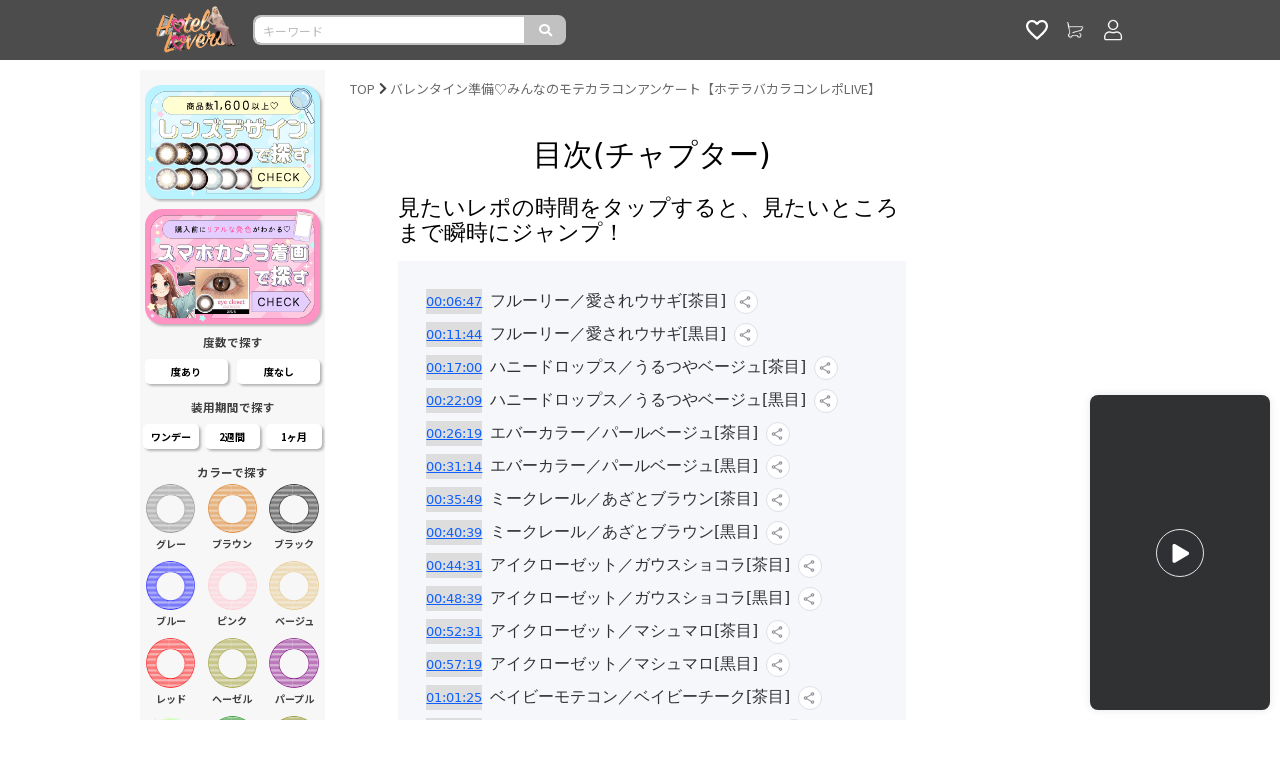

--- FILE ---
content_type: text/html; charset=UTF-8
request_url: https://hotellovers.jp/hllivecn240208
body_size: 11077
content:
<!DOCTYPE html><html lang="ja"><head><script>(function () {
    const loadErrorState = {
      js: {
        errors: [],
      },
      css: {
        errors: [],
      }
    }

    window.addEventListener('load', function () {
      renderErrorView()
      sendClientLog([
        ...transformStateIfErrorExist('js'),
        ...transformStateIfErrorExist('css'),
      ])
    })

    function renderErrorView() {
      const target = (function () {
        const base = '/api/common/assets/error/view'
        const fileTypeQueryKey = 'file_type'
        const query = (function () {
          const q = new URLSearchParams()
          const brand = "hl2"

          if (brand) {
            q.append('brand', brand)
          }

          if (loadErrorState.css.errors.length > 0) {
            q.append(fileTypeQueryKey, 'css')
          }
          else if (loadErrorState.js.errors.length > 0) {
            q.append(fileTypeQueryKey, 'js')
          }

          return q
        })()

        if (query.has(fileTypeQueryKey)) {
          return `${base}?${query.toString()}`
        }
        else {
          return null
        }
      })()

      if (target === null) {
        console.log('no error in loading assets')

        return Promise.resolve()
      }

      return fetch(target, {
        method: 'GET',
        mode: 'same-origin',
        headers: {
          'Accept': 'application/json',
        },
      })
        .then((res) => res.json())
        .then((json) => {
          const html = json.content
          const dom = new DOMParser().parseFromString(html, 'text/html')

          removeTags('link', (tag) => tag.rel === 'stylesheet')
          removeTags('style')
          document.body.innerHTML = dom.body.innerHTML

          function removeTags(tagName, cond = (_t) => true) {
            const tags = document.getElementsByTagName(tagName)

            for (let i = tags.length - 1; i >= 0; i--) {
              const tag = tags[i]
              if (cond(tag)) {
                tag.remove()
              }
            }
          }
        })
        .then(() => sendClientLog([
          {
            content: {
              renderErrorViewSuccess: { target },
            },
          },
        ]))
        .catch((e) => sendClientLog([
          {
            content: {
              renderErrorViewError: e.message,
            },
          },
        ]))
    }
    function transformStateIfErrorExist(key) {
      return loadErrorState[key].errors.length > 0
        ? [
            {
              content: {
                assetsLoadError: {
                  [key]: loadErrorState[key].errors,
                },
              },
            },
          ]
        : []
    }
    function sendClientLog(contents) {
      if (contents.length === 0) {
        return
      }

      return fetch('/api/logging', {
        method: 'POST',
        mode: 'same-origin',
        headers: {
          'Accept': 'application/json',
          'Content-Type': 'application/json',
        },
        body: JSON.stringify({
          logs: contents.map(c => ({
            level: 'error',
            message: JSON.stringify({
              ...c,
              refer: location.href,
              ua: navigator.userAgent,
              cookie: {
                s: getCookieValue('s'),
                u: getCookieValue('u'),
              },
            }),
          }))
        }),
      })
    }
    function getCookieValue(key) {
        const cookies = document.cookie.split(';')
        const foundCookie = cookies.find(
          (cookie) => cookie.split('=')[0].trim() === key.trim()
        )
        if (foundCookie) {
          const cookieValue = decodeURIComponent(foundCookie.split('=')[1])

          return cookieValue
        }

        return ''
      }

    window.globalHandler = {
      ...(window.globalHandler || {}),
      jsLoadHandler: {
        error: function (tag) {
          loadErrorState.js.errors.push(tag.src)
        }
      },
      cssLoadHandler: {
        error: function (tag) {
          loadErrorState.css.errors.push(tag.href)
        },
      },
    }
  })()</script><meta charset="utf-8"><meta content="telephone=no" name="format-detection"><meta content="IE=edge,chrome=1" http-equiv="X-UA-Compatible"><title>バレンタイン準備♡みんなのモテカラコンアンケート【ホテラバカラコンレポLIVE】</title><meta content="カラコン,コンタクト,レンズ,激安,カラーコンタクト,送料無料,ホテラバ,ホテルラバーズ,通販,HOTELLOVERS,度あり,度有り,ナチュラル,ワンデー,1カ月,1ヶ月,1年,高度管理医療機器承認,ソフトコンタクトレンズ,レポ,当日発送" name="keywords"><meta content="2024年2月8日配信！バレンタイン準備♡みんなのモテカラコンアンケート" name="description"><meta content="" property="fb:app_id"><meta content="hllivecn240208" property="og:url"><meta content="article" property="og:type"><meta content="バレンタイン準備♡みんなのモテカラコンアンケート【ホテラバカラコンレポLIVE】" property="og:title"><meta content="2024年2月8日配信！バレンタイン準備♡みんなのモテカラコンアンケート" property="og:description"><meta content="ホテラバ" property="og:site_name"><meta content="https://static.growthpalette.com/img/post/93b45984-65c2-4a84-99d0-6745cd129052/196a81871031322a6e7a65dc274cba93.jpg?pfdrid_c=false&uid=082dd3e9-34ce-4df9-b0c6-693a7ac00966" property="og:image"><link href="https://hotellovers.jp/hllivecn240208" rel="canonical"><link href="/favicon/hl2/apple-touch-icon.png" rel="apple-touch-icon"><link href="/favicon/hl2/apple-touch-icon-57x57.png" rel="apple-touch-icon" sizes="57x57"><link href="/favicon/hl2/apple-touch-icon-72x72.png" rel="apple-touch-icon" sizes="72x72"><link href="/favicon/hl2/apple-touch-icon-76x76.png" rel="apple-touch-icon" sizes="76x76"><link href="/favicon/hl2/apple-touch-icon-114x114.png" rel="apple-touch-icon" sizes="114x114"><link href="/favicon/hl2/apple-touch-icon-120x120.png" rel="apple-touch-icon" sizes="120x120"><link href="/favicon/hl2/apple-touch-icon-144x144.png" rel="apple-touch-icon" sizes="144x144"><link href="/favicon/hl2/apple-touch-icon-152x152.png" rel="apple-touch-icon" sizes="152x152"><link href="/favicon/hl2/apple-touch-icon-180x180.png" rel="apple-touch-icon" sizes="180x180"><link href="/favicon/hl2/apple-touch-icon.png" rel="apple-touch-icon-precomposed"><link href="/favicon/hl2/apple-touch-icon-57x57.png" rel="apple-touch-icon-precomposed" sizes="57x57"><link href="/favicon/hl2/apple-touch-icon-72x72.png" rel="apple-touch-icon-precomposed" sizes="72x72"><link href="/favicon/hl2/apple-touch-icon-76x76.png" rel="apple-touch-icon-precomposed" sizes="76x76"><link href="/favicon/hl2/apple-touch-icon-114x114.png" rel="apple-touch-icon-precomposed" sizes="114x114"><link href="/favicon/hl2/apple-touch-icon-120x120.png" rel="apple-touch-icon-precomposed" sizes="120x120"><link href="/favicon/hl2/apple-touch-icon-144x144.png" rel="apple-touch-icon-precomposed" sizes="144x144"><link href="/favicon/hl2/apple-touch-icon-152x152.png" rel="apple-touch-icon-precomposed" sizes="152x152"><link href="/favicon/hl2/apple-touch-icon-180x180.png" rel="apple-touch-icon-precomposed" sizes="180x180"><link href="/favicon/hl2/favicon-16.ico" rel="icon" sizes="16x16" type="image/x-icon"><link href="/favicon/hl2/favicon-16.ico" rel="shortcut icon" sizes="16x16" type="image/x-icon"><link href="/favicon/hl2/favicon-32.ico" rel="icon" sizes="32x32" type="image/x-icon"><link href="/favicon/hl2/favicon-32.ico" rel="shortcut icon" sizes="32x32" type="image/x-icon"><style>:root {
  --loading-screen-opacity: 1.0;
}</style><meta content="width=device-width,initial-scale=1.0,minimum-scale=1.0" name="viewport"><link href="https://stackpath.bootstrapcdn.com/bootstrap/4.1.0/css/bootstrap.min.css" rel="stylesheet"><link href="https://static.growthpalette.com/front/assets/hl/assets/css/app.343013cf68bde6cb9edc.css" rel="stylesheet"><script>(function(w,d,s,l,i){w[l]=w[l]||[];w[l].push({'gtm.start':
    new Date().getTime(),event:'gtm.js'});var f=d.getElementsByTagName(s)[0],
    j=d.createElement(s),dl=l!='dataLayer'?'&l='+l:'';j.async=true;j.src=
    'https://www.googletagmanager.com/gtm.js?id='+i+dl+ '';f.parentNode.insertBefore(j,f);
    })(window,document,'script','dataLayer', 'GTM-TLWMFQ');</script><script>(function (b, f, d, a, c) {var e = b.createElement(f);e.src = c + "/" + a + "/atm.js";e.id = d;e.async = true;b.getElementsByTagName(f)[0].parentElement.appendChild(e)})(document,"script","__cribnotesTagMgrCmd","d2ed4332-a612-485c-9f1e-00535ff019f4","https://tag.cribnotes.jp/container_manager");</script><script defer>window.gpPageContext = {"brandEnglishName":"hl2","mpa":true,"spa":false}</script><link href="https://fonts.googleapis.com" rel="preconnect"><link crossorigin="" href="https://fonts.gstatic.com" rel="preconnect"><link href="https://fonts.googleapis.com/css2?family=Noto+Sans+JP:wght@300;400;700&display=swap" rel="stylesheet"><link href="https://cdn.jsdelivr.net/bxslider/4.2.12/jquery.bxslider.css" rel="stylesheet"><style>ul.arinfo-list {    display: none;}.button {  position: static;  border: none;}button {  border: none;}.module-stream-room-display.module-container {    width: 90%!important;    height: 90%!important;}.handsup-cms-scope .el-dialog .el-dialog__headerbtn:active {  position: absolute;  top: var(--el-dialog-padding-primary);  text-shadow: none;  box-shadow: none;  outline: 0;}.l-container {  overflow: visible !important;}</style><style>.more {            background: #333;            color: #fff;            border: solid 1px #333;            text-align: center;            padding: 30px;            cursor: pointer;            margin: 15px 20px;            font-size: 20px;            font-weight: bold;            font-family: "メイリオ", "ヒラギノ丸ゴ ProN", "Hiragino Maru Gothic ProN",                "ヒラギノ角ゴシック", "Hiragino Sans", Meiryo, sans-serif;            letter-spacing: 1px;            box-shadow: 3px 3px 0px rgb(0 0 0 / 20%);        }p#back-top {    display: none!important;}</style><style>/* フォント    ----------------------------------------------------------- */  body {    font-family: "Noto Sans JP", "Hiragino Kaku Gothic ProN", Meiryo, sans-serif !important;  }  /* ヘッダー    ----------------------------------------------------------- */  .header_wrapper {    padding-top: 0;    margin: 0 auto !important;  }  .header_text {    text-align: center;    font-size: 14px !important;    margin: 0;  }  .header_wrapper img {    width: 100%;    margin-bottom: -10px;  }  /* コンテンツ    ----------------------------------------------------------- */  .l-contents {    padding-bottom: 10px;  }  /* トップページ    ----------------------------------------------------------- */  #search-list5 ul li {    display: block;    float: left;    list-style-type: none;    width: 20%;  }  .LINE_HEIGHT2 {    line-height: 1.3em;    height: 2.6em;    overflow: hidden;  }  /* トップへ戻るボタン用    ----------------------------------------------------------- */  #page_top {    position: fixed;    bottom: 25px;    right: 25px;  }  #page_top a:hover {    opacity: 0.6;  }  /* Chromeの青枠削除    ----------------------------------------------------------- */  *:focus {    outline: none;  }  /* 商品ページ・特集ページ・カテゴリページ共通    ----------------------------------------------------------- */  .PC_brand_detail {    margin-bottom: 10px;    padding: 12px;    border-radius: 6px;    border-bottom: 1px solid #999;    background-color: #FCF9E7;  }  .PC_brand_detail h1 {    background-color: #FED4D1 !important;    color: #000 !important;    font-size: 16px !important;    border-radius: 4px !important;    margin: 0 0 5px 0 !important;    padding: 10px 5px !important;    font-family: "Noto Sans JP", "Hiragino Kaku Gothic ProN", Meiryo, sans-serif !important;  }  .PC_brand_detail p {    font-size: 14px;    margin: 0;    color: #555;  }  /* 商品詳細    ----------------------------------------------------------- */  .item_detail_bn {    text-align: center;    margin-bottom: 10px;  }  .item_detail_bn_emp {    font-weight: bold;    color: red;  }  .item_bnr {    width: 100%;    display: block;  }  .item_detail_header {    line-height: 1.6;    text-align: center;    padding: 5px 0px;    background-color: #FF6666;    font-size: 12px;    color: #fff;    font-weight: bold;  }  .item_detail_bdl {    font-weight: bold;    color: #FF0000;    line-height: 1.6;    font-size: 14px;    text-align: center;    display: block;    margin: 10px 0 0 0;  }  .SOKUHA-header {    width: 97%;    border: double 7px #ff0000;    margin: 5px auto;    text-align: center;    color: #FF0000;    font-weight: bold;    font-size: 14px;  }  table.SOKUHA {    border-collapse: collapse;    box-sizing: border-box;    width: 100%;  }  table.SOKUHA TH {    width: 50%;    background-color: #efefef;    border: 1px solid #ccc;    padding: 1px;    text-align: center;    vertical-align: middle;    line-height: 1.6;    font-size: 14px;  }  table.SOKUHA TD {    border: 1px solid #ccc;    padding: 1px;    text-align: center;    vertical-align: middle;    line-height: 1.6;    font-size: 14px;  }  .SOKUHA_emp {    font-size: 14px;    font-weight: bold;    color: #f00;  }  .deli_cau {    text-align: left;    font-size: 14px;    margin: 10px 0;    line-height: 1.6;  }  .text_word {    margin: 0 0 10px 0;    width: 100%;    font-size: 14px;    padding: 10px 15px;    border: 1px dotted hotpink;    border-radius: 10px;    -webkit-border-radius: 10px;    /* Safari,Google Chrome用 */    -moz-border-radius: 10px;    /* Firefox用 */    line-height: 1.6;    box-sizing: border-box;  }  .newit {    color: #ff0000;    font-weight: bold;  }  table.SIZE_LIST {    border-collapse: collapse;    box-sizing: border-box;    padding: 4px;    width: 100%;  }  table.SIZE_LIST TH {    width: 30%;    background-color: #efefef;    border: 1px solid #ccc;    padding: 4px;    text-align: center;    vertical-align: middle;    line-height: 1.6;    font-weight: normal;    font-size: 14px;  }  table.SIZE_LIST TD {    border: 1px solid #ccc;    padding: 4px;    text-align: center;    vertical-align: middle;    line-height: 1.6;    font-weight: normal;    font-size: 14px;  }  /* クーポンコード */  .copy-code-box {    width: 96%;    box-sizing: border-box;    margin: 6px auto;    padding-left: 12px;    padding-top: 2px;    border: solid 1px #CCC;    border-radius: 5px;    -webkit-border-radius: 5px;    -moz-border-radius: 5px;    text-align: center;    font-weight: bold;  }  #code_dunk {    color: #105186;    font-size: x-large;    line-height: 1.4;  }  #clip_dunk1 {    border: 1px solid #ff71a6;    border-radius: 3px;    font-size: 12px;    line-height: 1.4;    font-family: arial, helvetica, sans-serif;    padding: 2px 10px;    text-decoration: none;    width: 33%;    display: inline-block;    text-shadow: none;    font-weight: bold;    color: #FFFFFF;    background-color: #ff71a6;    background-image: linear-gradient(to bottom, #ff71a6, #ff518d);    outline: 0;    min-height: 38px;    width: 33%;  }  /* 商品詳細ページ_クーポンコード */  .desc-page__coupon {    text-align: center;    margin-bottom: 0px;  }  .desc-page__code {    width: 96%;    text-align: center;    margin: 6px auto;    color: #105186;    font-size: x-large;    line-height: 1.2;    font-weight: bold;    border: solid 1px #CCC;    border-radius: 5px;  }  .desc-page__button {    border: 1px solid #ff71a6;    border-radius: 3px;    font-size: 12px;    line-height: 34px;    height: 38px;    font-family: arial, helvetica, sans-serif;    padding: 2px 10px;    text-decoration: none;    display: inline-block;    text-shadow: none;    font-weight: bold;    color: #FFFFFF;    cursor: default;    background-color: #ff71a6;    background-image: linear-gradient(to bottom, #ff71a6, #ff518d);    outline: 0;    width: 33%;  }#back-top {	position: fixed;	right: 30px;	bottom: 20px;	}#back-top a {    width: 36px;    display: block;    text-align: center;    font: normal 10px/120% Arial, Helvetica, sans-serif;    text-transform: uppercase;    text-decoration: none;    color: #000;    -webkit-transition: 0.6s;    -moz-transition: 0.6s;    transition: 0.6s;}#back-top a:hover { color: #000; }#back-top span {	width: 36px;	height: 36px;	display: block;	margin-bottom: 6px;	background: url("https://static.growthpalette.com/img/post/17f3200c-13e5-4b41-a825-4d9ae20429b5/aff424e4311cd14cab4edfb9de23c687_l.png") no-repeat center center;	-webkit-transition: 0.5s;	-moz-transition: 0.5s;	transition: 0.5s;	}#back-top a:hover span { background-color: none; }</style><style>.hl2 .header__ec-header, .hl .header__ec-header {    background-color: rgb(0 0 0 / 70%)!important;}.l-header-container {    background-color: #fff0!important;}</style><style>section.toppage_sideparts_wrapper img {        width: 100%;    }    .toppage_sideparts_title {        text-align: center;        font-weight: 600;        margin-top: 10px;        margin-bottom: 3px;        font-size: 0.8rem;    }    .toppage_sideparts_btn {        background: #ffffff;        color: #000;        /* border: solid 1px #363030; */        border-radius: 5px;        text-align: center;        width: 90%;        padding: 5px 0;        margin: 5px auto;        font-weight: 600;        font-size: 0.7rem;    }    .toppage_sideparts_btn_ {        background: #fcffe2;        color: #000;        /* border: solid 1px #363030; */        border-radius: 5px;        text-align: center;        width: 90%;        padding: 5px 0;        margin: 5px auto;        font-weight: 600;        font-size: 0.7rem;    }    .toppage_sideparts_fq {        display: flex;        align-content: center;        justify-content: center;        align-items: center;        margin: 0 auto;        flex-wrap: wrap;    }    .toppage_sideparts_fq a {        flex: 0 0 50%;        filter: drop-shadow(2px 2px 1px rgba(29, 29, 29, 0.3));    }    .toppage_sideparts_wp {        display: flex;    }    .toppage_sideparts_wp a {        flex: 0 0 33.333333333%;        filter: drop-shadow(2px 2px 1px rgba(29, 29, 29, 0.3));    }    .toppage_sideparts_cl {        display: flex;        flex-wrap: wrap;        justify-content: flex-start;        align-items: center;        align-content: center;        margin: 0 auto;    }    .toppage_sideparts_cl a {        flex: 0 0 33.333333333%;    }    section.toppage_sideparts_wrapper {        margin: 0 auto;        width: 100%;        min-width: 100%;        background: #f7f7f7;        padding: 5px 0;    }    .toppage_sideparts_lenstitle {        text-align: center;        margin: 3px auto 10px;        font-size: 0.7rem;        font-weight: 600;    }    .toppage_sideparts_lens {        width: 80%;        margin: 0 auto;    }    .toppage_sideparts_dia {        display: flex;        flex-wrap: wrap;        justify-content: flex-start;        align-items: center;        align-content: center;        margin: 0 auto;    }    .toppage_sideparts_dia a {        flex: 0 0 50%;        filter: drop-shadow(2px 2px 1px rgba(29, 29, 29, 0.3));    }    .toppage_sideparts_gdia {        display: flex;        flex-wrap: wrap;        justify-content: flex-start;        align-items: center;        align-content: center;        margin: 0 auto;    }    .toppage_sideparts_gdia a {        flex: 0 0 33%;        filter: drop-shadow(2px 2px 1px rgba(29, 29, 29, 0.3));    }    .toppage_sideparts_bc a {        flex: 0 0 50%;        filter: drop-shadow(2px 2px 1px rgba(29, 29, 29, 0.3));    }    .toppage_sideparts_bc {        display: flex;        flex-wrap: wrap;        justify-content: flex-start;        align-items: center;        align-content: center;        margin: 0 auto;    }    .toppage_sideparts_border {        display: flex;        flex-wrap: wrap;        justify-content: flex-start;        align-items: center;        align-content: center;        margin: 10px auto;        width: 75%;    }    .toppage_sideparts_border a {        flex: 0 0 50%;        /* filter: drop-shadow(2px 2px 1px rgba(29, 29, 29, 0.3)); */    }    .toppage_sideparts_dg {        display: flex;        flex-wrap: wrap;        justify-content: flex-start;        align-items: center;        align-content: center;        margin: 0 auto;    }    .toppage_sideparts_dg a {        flex: 0 0 50%;        filter: drop-shadow(2px 2px 1px rgba(29, 29, 29, 0.3));    }    section.toppage_sideparts_wrapper2 {        margin: 8px auto;        width: 100%;        min-width: 100%;        padding: 5px 0;    }    section.toppage_sideparts_wrapper2 img {        width: 100%;    }    .toppage_sideparts_shop {        margin: 5px auto;    }    .toppage_sideparts_sns {        display: flex;        flex-wrap: wrap;        margin: 10px auto;    }    .toppage_sideparts_sns a {        flex: 0 0 33%;        filter: drop-shadow(2px 2px 1px rgba(29, 29, 29, 0.3));        padding: 5px 10px;    }    .toppage_sideparts_ship {        width: 90%;        margin: 20px auto;    }    .toppage_sideparts_searchbnr {        width: 95%;        margin: 10px auto;        filter: drop-shadow(2px 2px 1px rgba(29, 29, 29, 0.3));    }</style><body id="_hllivecn240208" class="hl2 l-multi-layout"><div id="fb-root"></div> <noscript><iframe height="0" src="https://www.googletagmanager.com/ns.html?id=GTM-TLWMFQ" style="display:none;visibility:hidden" width="0"></iframe></noscript> <script id="pcpa-script" src="https://static.growthpalette.com/pcp-analytics/hl/pcpa.js"></script> <div id="vue-ec-header" class="brand-page l-header-container" v-sticky=""><div class="header-top-free-area"><div class="switch-by-ua"><p id="back-top"><a href="#wrap"><span></span>Back to top</a></div> </div> <div><router-view></router-view> </div></div> <div id="vue-header-bottom-user-notification"><router-view brand-english-name="hl2" name="header-bottom-user-notification"></router-view> </div> <div class="header-bottom-free-area"><div><div class="switch-by-ua"><span></span></div> </div> <div><div class="switch-by-ua"></div> </div></div> <article id="ajax-app" class="brand-page l-container"><section class="l-contents"><section class="l-contents__left u-only--pc"><div class="switch-by-ua"><section class="toppage_sideparts_wrapper"><div class="toppage_sideparts_search"><a href="/search-contact-lens/5"><div class="toppage_sideparts_searchbnr"><img src="https://static.growthpalette.com/img/post/c5f4044b-4423-4eb0-8efa-f9a1195d43b3/d232f7927a2fc7e114f7ab1713fdb0f8_l.png"> </div> </a> <a href="/search-contact-lens/2"><div class="toppage_sideparts_searchbnr"><img src="https://static.growthpalette.com/img/post/b6652b30-e46b-4d7b-91b6-4c442e7b4582/a98cdbac3e0a71a8e48374541e6164d0_l.png"> </div> </a></div> <div class="toppage_sideparts_title"> 度数で探す </div> <div class="toppage_sideparts_fq"><a href="/hlspepower/?corrective=度あり"><div class="toppage_sideparts_btn"> 度あり </div> </a> <a href="/hlspepower/?corrective=度なし"><div class="toppage_sideparts_btn"> 度なし </div> </a></div> <div class="toppage_sideparts_title"> 装用期間で探す </div> <div class="toppage_sideparts_wp"><a href="/hlspecprd1day?period=%E3%83%AF%E3%83%B3%E3%83%87%E3%83%BC"><div class="toppage_sideparts_btn"> ワンデー </div> </a> <a href="/hlspecprd2week?period=2week"><div class="toppage_sideparts_btn"> 2週間 </div> </a> <a href="/hlspecprd1month?period=1%E3%83%B6%E6%9C%88"><div class="toppage_sideparts_btn"> 1ヶ月 </div> </a></div> <div class="toppage_sideparts_title"> カラーで探す </div> <div class="toppage_sideparts_cl"><a href="/hlspecclrgray/?color=%E3%82%B0%E3%83%AC%E3%83%BC"><div class="toppage_sideparts_lens"><img src="https://static.growthpalette.com/img/post/d9ee2af8-f0b5-40be-95e0-c417ffa23004/2e38bb0668691a0931292e5f3e82646b_l.png"> </div> <div class="toppage_sideparts_lenstitle"> グレー </div></a> <a href="/hlspecclrbrown/?color=%E3%83%96%E3%83%A9%E3%82%A6%E3%83%B3"><div class="toppage_sideparts_lens"><img src="https://static.growthpalette.com/img/post/2f1717de-db1f-41ff-ac8c-78fe3ce74118/6e8e8c00adeb60ceb2eb1f0677793cbf_l.png"> </div> <div class="toppage_sideparts_lenstitle"> ブラウン </div></a> <a href="/hlspecclrblack/?color=%E3%83%96%E3%83%A9%E3%83%83%E3%82%AF"><div class="toppage_sideparts_lens"><img src="https://static.growthpalette.com/img/post/39e16661-0367-45fb-ad38-286fb5163f23/c5031b24a407034b99c54e7d692ec46e_l.png"> </div> <div class="toppage_sideparts_lenstitle"> ブラック </div></a> <a href="/hlspecclrblue/?color=%E3%83%96%E3%83%AB%E3%83%BC"><div class="toppage_sideparts_lens"><img src="https://static.growthpalette.com/img/post/813e1c49-f362-4295-9bd8-a3597c59f0a7/7a969c66bf53334d03fe5776139b4a5e_l.png"> </div> <div class="toppage_sideparts_lenstitle"> ブルー </div></a> <a href="/hlspecclrpink/?color=%E3%83%94%E3%83%B3%E3%82%AF"><div class="toppage_sideparts_lens"><img src="https://static.growthpalette.com/img/post/a9c8c02d-be81-4f00-86d1-235910fdda6c/3ec8ae258803df0f4b104d225269598a_l.png"> </div> <div class="toppage_sideparts_lenstitle"> ピンク </div></a> <a href="/hlspecclrbeige/?color=%E3%83%99%E3%83%BC%E3%82%B8%E3%83%A5"><div class="toppage_sideparts_lens"><img src="https://static.growthpalette.com/img/post/200c1458-146a-49e5-9778-97f8a953930a/744e5208c580892c1f7b0c3a829e7b74_l.png"> </div> <div class="toppage_sideparts_lenstitle"> ベージュ </div></a> <a href="/hlspecclrred/?color=%E3%83%AC%E3%83%83%E3%83%89"><div class="toppage_sideparts_lens"><img src="https://static.growthpalette.com/front/MallHOTELLOVERSWeb2/brand-upload-files/brand-page-contents/iina/lenzs_common/img/color-red.png"> </div> <div class="toppage_sideparts_lenstitle"> レッド </div></a> <a href="/hlspecclrhazel/?color=%E3%83%98%E3%83%BC%E3%82%BC%E3%83%AB"><div class="toppage_sideparts_lens"><img src="https://static.growthpalette.com/img/post/021b7ec0-9014-40b5-9eaa-89492cbbce4d/3b0f27f13858a9135d3eb233e2322518_l.png"> </div> <div class="toppage_sideparts_lenstitle"> ヘーゼル </div></a> <a href="/hlspecclrviolet/?color=%E3%83%91%E3%83%BC%E3%83%97%E3%83%AB"><div class="toppage_sideparts_lens"><img src="https://static.growthpalette.com/img/post/80ec4b80-5adb-4c92-8948-48649b1e31a2/77e22964b9ac22f61d036cb44b464b2f_l.png"> </div> <div class="toppage_sideparts_lenstitle"> パープル </div></a> <a href="/hlspecclrspci/?color=%E7%89%B9%E6%AE%8A"><div class="toppage_sideparts_lens"><img src="https://static.growthpalette.com/img/post/0ec76688-fe6a-4323-8e7e-99b388f68ee2/90dc94b61bd99fc59cfcb4f97a5c3b40_l.png"> </div> <div class="toppage_sideparts_lenstitle"> 水光/特殊 </div></a> <a href="/hlspecclrgreen/?color=%E3%82%B0%E3%83%AA%E3%83%BC%E3%83%B3"><div class="toppage_sideparts_lens"><img src="https://static.growthpalette.com/img/post/7beba4b7-6916-4018-9e7d-bc5ff0b899d9/1406dde208693af161610e13987d5f2d_l.png"> </div> <div class="toppage_sideparts_lenstitle"> グリーン </div></a> <a href="/hlspecclrolive/?color=%E3%82%AA%E3%83%AA%E3%83%BC%E3%83%96"><div class="toppage_sideparts_lens"><img src="https://static.growthpalette.com/img/post/e8546251-9219-496b-9462-30803cbe83e8/3ea0cc5edff5cd609de9d53711b12142_l.png"> </div> <div class="toppage_sideparts_lenstitle"> オリーブ </div></a> <a href="/hlspecclrnavy/?color=%E3%83%8D%E3%82%A4%E3%83%93%E3%83%BC"><div class="toppage_sideparts_lens"><img src="https://static.growthpalette.com/img/post/d8263bb4-2959-4606-8c98-cdc97019ccb4/6c246e5afa911b72b2556241b3d764a3_l.png"> </div> <div class="toppage_sideparts_lenstitle"> ネイビー </div></a> <a href="/hlspecclrclearlens/?color=%E3%82%AF%E3%83%AA%E3%82%A2"><div class="toppage_sideparts_lens"><img src="https://static.growthpalette.com/img/post/bdbdb918-8cd4-4fca-9124-39b70b5c1288/4e59a48c03f3b47af23273a25a684c5f_l.png"> </div> <div class="toppage_sideparts_lenstitle"> クリア </div></a></div> <div class="toppage_sideparts_title"> レンズサイズ(DIA)で探す </div> <div class="toppage_sideparts_dia"><a href="/hlspedia140_2/?dia=14.0mm"><div class="toppage_sideparts_btn"> 14.0mm </div> </a> <a href="/hlspedia141mm/?dia=14.1mm"><div class="toppage_sideparts_btn"> 14.1mm </div> </a> <a href="/hlspediadia142mm/?dia=14.2mm"><div class="toppage_sideparts_btn"> 14.2mm </div> </a> <a href="/hlspediadia144mm/?dia=14.4mm"><div class="toppage_sideparts_btn"> 14.4mm </div> </a> <a href="/hlspediadia145mm/?dia=14.5mm"><div class="toppage_sideparts_btn"> 14.5mm </div> </a> <a href="/hlspediadia148mm/?dia=14.8mm"><div class="toppage_sideparts_btn"> 14.8mm </div> </a> <a href="/hlspediadia150mm/?dia=15.0mm"><div class="toppage_sideparts_btn"> 15.0mm </div> </a></div> <div class="toppage_sideparts_title"> 着色直径で探す </div> <div class="toppage_sideparts_gdia"><a href="/hlspegdiagdia119mm/?coloringdia=11.9mm"><div class="toppage_sideparts_btn"> 11.9mm </div> </a> <a href="/hlspegdiagdia120mm/?coloringdia=12.0mm"><div class="toppage_sideparts_btn"> 12.0mm </div> </a> <a href="/hlspegdiagdia125mm/?coloringdia=12.5mm"><div class="toppage_sideparts_btn"> 12.5mm </div> </a> <a href="/hlspegdiagdia126mm/?coloringdia=12.6mm"><div class="toppage_sideparts_btn"> 12.6mm </div> </a> <a href="/hlspegdiagdia127mm/?coloringdia=12.7mm"><div class="toppage_sideparts_btn"> 12.7mm </div> </a> <a href="/hlspegdiagdia128mm/?coloringdia=12.8mm"><div class="toppage_sideparts_btn"> 12.8mm </div> </a> <a href="/hlspegdiagdia129mm/?coloringdia=12.9mm"><div class="toppage_sideparts_btn"> 12.9mm </div> </a> <a href="/hlspegdiagdia130mm/?coloringdia=13.0mm"><div class="toppage_sideparts_btn"> 13.0mm </div> </a> <a href="/hlspegdiagdia131mm/?coloringdia=13.1mm"><div class="toppage_sideparts_btn"> 13.1mm </div> </a> <a href="/hlspegdiagdia132mm/?coloringdia=13.2mm"><div class="toppage_sideparts_btn"> 13.2mm </div> </a> <a href="/hlspegdiagdia133mm/?coloringdia=13.3mm"><div class="toppage_sideparts_btn"> 13.3mm </div> </a> <a href="/hlspegdiagdia134mm/?coloringdia=13.4mm"><div class="toppage_sideparts_btn"> 13.4mm </div> </a> <a href="/hlspegdiagdia135mm/?coloringdia=13.5mm"><div class="toppage_sideparts_btn"> 13.5mm </div> </a> <a href="/hlspegdiagdia136mm/?coloringdia=13.6mm"><div class="toppage_sideparts_btn"> 13.6mm </div> </a> <a href="/hlspegdiagdia137mm/?coloringdia=13.7mm"><div class="toppage_sideparts_btn"> 13.7mm </div> </a> <a href="/hlspegdiagdia138mm/?coloringdia=13.8mm"><div class="toppage_sideparts_btn"> 13.8mm </div> </a> <a href="/hlspegdiagdia139mm/?coloringdia=13.9mm"><div class="toppage_sideparts_btn"> 13.9mm </div> </a> <a href="/hlspegdiagdia140mm/?coloringdia=14.0mm"><div class="toppage_sideparts_btn"> 14.0mm </div> </a> <a href="/hlspegdiagdia141mm/?coloringdia=14.1mm"><div class="toppage_sideparts_btn"> 14.1mm </div> </a> <a href="/hlspegdiagdia142mm/?coloringdia=14.2mm"><div class="toppage_sideparts_btn"> 14.2mm </div> </a> <a href="/hlspegdiagdia143mm/?coloringdia=14.3mm"><div class="toppage_sideparts_btn"> 14.3mm </div> </a> <a href="/hlspegdiagdia144mm/?coloringdia=14.4mm"><div class="toppage_sideparts_btn"> 14.4mm </div> </a> <a href="/hlspegdiagdia145mm/?coloringdia=14.5mm"><div class="toppage_sideparts_btn"> 14.5mm </div> </a> <a href="/hlspegdiagdia146mm/?coloringdia=14.6mm"><div class="toppage_sideparts_btn"> 14.6mm </div> </a></div> <div class="toppage_sideparts_title"> ベースカーブ(BC)で探す </div> <div class="toppage_sideparts_bc"><a href="/hlspebc84/?bc=8.4mm"><div class="toppage_sideparts_btn"> 8.4mm </div> </a> <a href="/hlspebc85/?bc=8.5mm"><div class="toppage_sideparts_btn"> 8.5mm </div> </a> <a href="/hlspebc86/?bc=8.6mm"><div class="toppage_sideparts_btn"> 8.6mm </div> </a> <a href="/hlspebc87/?bc=8.7mm"><div class="toppage_sideparts_btn"> 8.7mm </div> </a> <a href="/hlspebc88/?bc=8.8mm"><div class="toppage_sideparts_btn"> 8.8mm </div> </a> <a href="/hlspebc89/?bc=8.9mm"><div class="toppage_sideparts_btn"> 8.9mm </div> </a></div> <div class="toppage_sideparts_title"> フチの有無で探す </div> <div class="toppage_sideparts_border"><a href="/hlspepower/?border=フチあり"><div class="toppage_sideparts_lens"><img src="https://static.growthpalette.com/img/post/1ce0c5c1-e3aa-43a0-82f0-3d4828ab536c/e5d8fd5577e8a9f8c3cfc07e80c4a40e_l.png"> </div> <div class="toppage_sideparts_lenstitle"> フチあり </div></a> <a href="/hlspepower/?border=フチなし"><div class="toppage_sideparts_lens"><img src="https://static.growthpalette.com/img/post/dbb6424d-df79-48f7-8dc8-e82d9b78ff16/e19e47f848b52c70385bc4b6be0dd3cc_l.png"> </div> <div class="toppage_sideparts_lenstitle"> フチなし </div></a></div> <div class="toppage_sideparts_ship"><a href="/hlinfocsokujitsu"><img src="https://static.growthpalette.com/img/post/51d6374b-9cb5-40da-81bf-97200f7c1aa0/28810d6e46ce14703d2c0987f41c468b_l.png"> </a> </div> <div class="toppage_sideparts_sns"><a href="https://www.instagram.com/hotel_lovers.official/"><img src="https://static.growthpalette.com/img/post/74c6aff7-7ebc-4f39-bb3f-62e1a5ede00f/57ad1f04e2e83c00300c7b39a212f06f_l.png"> </a> <a href="https://twitter.com/hotelloversjp"><img src="https://static.growthpalette.com/img/post/74292d0b-0cf7-4e67-b6f0-f7d8d02a2d12/f1265892ccb8faf02ca77d99edbbd4e6_l.png"> </a> <a href="https://ja-jp.facebook.com/hotellovers.jp/"><img src="https://static.growthpalette.com/img/post/9d3cf599-8751-4442-9b45-94cfeae3c141/bac08d7780a493d468ad6bc50360f956_l.png"> </a> <a href="https://line.me/ti/p/%40ftj5262b"><img src="https://static.growthpalette.com/img/post/969551c4-0a14-48ff-8f84-91a63417dc22/e726a629e7aa193bb2755fd8888f0b51_l.png"> </a> <a href="/s/mypage/edit/mail-magazine"><img src="https://static.growthpalette.com/img/post/50004857-ab49-4d81-811f-bfd3fd797318/aa9fbc556ce1af0c2b1b2893f8aaebf2_l.png"> </a></div></section><section class="toppage_sideparts_wrapper2"><a href="/hlinothcshop"><div class="toppage_sideparts_shop"><img src="https://static.growthpalette.com/img/post/f40a85cc-9436-4182-8857-d3fe4ac71ba0/112d6aed5995736f8ba22c9d4d4e69f6.png"> </div> </a> <a href="/cfntp"><div class="toppage_sideparts_shop"><img src="https://static.growthpalette.com/img/post/94d7241f-873e-47a7-a29a-d2fdffc36c21/a8eb01f5990f095d0f2c2e2d94a06233_l.jpg"> </div> </a> <a href="/item/7f2044df-d7d9-4ee8-8034-730327b8eb2c"><div class="toppage_sideparts_shop"><img src="https://static.growthpalette.com/img/post/2ef0c2e5-2977-499c-b856-454d774bf55a/fbbd68dfac5d3a5f4ee722f9dd7529e3.jpg"> </div> </a></section></div> <div class="switch-by-ua"></div></section> <section class="l-contents__center"><div v-load-bundle-discount="{ appId: 'HOTELLOVERSWeb2' }"></div> <section class="container py-2"><ul class="c-breadcrumbs u-hide--hl-app"><li><a href="/" title="TOP"> TOP </a> <li><i class="fa fa-chevron-right mx-1"></i> <a href="/hllivecn240208" title="バレンタイン準備♡みんなのモテカラコンアンケート【ホテラバカラコンレポLIVE】"> バレンタイン準備♡みんなのモテカラコンアンケート【ホテラバカラコンレポLIVE】 </a></ul> </section> <div class="switch-by-ua"></div><div id="app"></div><div class="switch-by-ua"><a href="/hllivearc"><div class="more">アーカイブをもっと見る ▶︎</div></a> </div> </section> <section class="l-contents__right u-only--pc"></section></section> </article> <div class="fotter-free-area"><div><div class="switch-by-ua"></div> </div> <div><div class="switch-by-ua"></div> </div></div> <div id="vue-footer-frame" class="l-footer"><router-view class="footer__ec-footer footer__without-gnav"></router-view> </div> <div id="vue-third-party-tool"><third-party-tool></third-party-tool> </div> <div id="vue-preview-notification"><router-view></router-view> </div> <div id="vue-auto-load-trigger"><router-view site="hl2" v-if="true"></router-view> </div> <script id="gp-front-ajax-js" onerror="window.globalHandler.jsLoadHandler.error(this)" src="https://static.growthpalette.com/front/assets/hl/client/ajax.899895befc4eb3f4df8d.js"></script> <script src="https://cms.handsup.shop/handsup-cms-sdk.js?sdk_token=x6xoo4d6&template_id=3098"></script><script src="https://ajax.googleapis.com/ajax/libs/jquery/3.7.1/jquery.min.js"></script><script src="https://cdn.jsdelivr.net/bxslider/4.2.12/jquery.bxslider.min.js"></script><script>$(function () {      $('.slider1').bxSlider({        auto: true,        speed: 1000,        pause: 3000,        touchEnabled: false,      });    });</script><script>/** * FixScroll * * @version      0.4 * @author       nori (norimania@gmail.com) * @copyright    5509 (http://5509.me/) * @license      The MIT License * @link         https://github.com/5509/fixscroll * * 2011-10-22 15:38 */(function(window,document,undefined){window.FixScroll=FixScroll;var b=undefined,dE=undefined,ua=(function(){var txt=window.navigator.userAgent;return{msie:txt.indexOf("MSIE")!==-1,version:(function(){if(txt.match(/MSIE (\d\.\d)/)){return RegExp.$1}}())}}());function FixScroll(elm,options){var i,self=this;if(ua.msie&&ua.version<7){return}if(self===window){return new FixScroll(elm,options)}self.opts={parent:"body",topBorder:"parent",bottomBorder:"parent",top:0,bottom:0};self.id=elm;self.state="unlocked";self.callback={};for(i in options){self.opts[i]=options[i]}self._init()}FixScroll.prototype={_init:function(){var self=this;if(!b){b=document.body}if(!dE){dE=document.documentElement}self.elm=document.getElementById(self.id);self._getDefault();self._scroll();self._bind()},_getDefault:function(){var self=this,bodyCss,parentCss,elmCss,adjustment=null;self.parent=self.opts.parent==="body"?document.body:document.getElementById(self.opts.parent);self.offsetHeight=self.elm.offsetHeight;self.parentHeight=self.parent.offsetHeight;if(window.getComputedStyle){bodyCss=getComputedStyle(b);parentCss=getComputedStyle(self.parent);elmCss=getComputedStyle(self.elm)}else{bodyCss=b.currentStyle;parentCss=self.parent.currentStyle;elmCss=self.elm.currentStyle}adjustment=(function(){var _mt=_parseInt(bodyCss.marginTop),_ml=_parseInt(bodyCss.marginLeft),_pt=_parseInt(bodyCss.paddingTop),_pl=_parseInt(bodyCss.paddingTop);return{top:(_mt+_pt)||0,left:(_ml+_pl)||0}}());self.defaultPos={position:bodyCss.position,adjTop:adjustment.top,adjLeft:adjustment.left,ptPdgTop:_parseInt(parentCss.paddingTop),ptPdgBtm:_parseInt(parentCss.paddingBottom),elmMgnTop:_parseInt(elmCss.marginTop),elmPdgTop:_parseInt(elmCss.paddingTop),top:self.elm.offsetTop,left:self.elm.offsetLeft}},_setDefault:function(){var self=this;_styles(self.elm,{position:self.defaultPos.position,top:self.defaultPos.top+"px"})},_setFix:function(){var self=this;_styles(self.elm,{position:"fixed",top:self.opts.top+"px"})},_bottomFix:function(){var self=this;_styles(self.elm,{position:"absolute",top:self.bottomFix+"px"})},_bind:function(){var self=this;_addEvent(self.elm,self.id+".locked",function(){self._setFix();if(self.callback.locked){self.callback.locked()}});_addEvent(self.elm,self.id+".unlocked",function(){self._setDefault();if(self.callback.unlocked){self.callback.unlocked()}});_addEvent(self.elm,self.id+".bottomlocked",function(){self._bottomFix();if(self.callback.bottomlocked){self.callback.bottomlocked()}})},_scroll:function(){var self=this;_addEvent(window,"scroll",function(){var scrollTop=b.scrollTop||dE.scrollTop,defPos=self.defaultPos,sumTop=defPos.top-self.opts.top+self.parent.offsetTop,borderTop=sumTop<0?0:sumTop,vScrollTop=scrollTop+self.offsetHeight,vBorderTop=self.parentHeight-defPos.ptPdgBtm+self.parent.offsetTop;if(scrollTop>=borderTop&&vScrollTop<vBorderTop){if(self.state==="locked"){return}self.state="locked";_trigger(self.elm,self.id+".locked")}else{if(vScrollTop>=vBorderTop){if(self.opts.bottomBorder==="infinite"){return}if(self.state==="bottomlocked"){return}self.bottomFix=self.parentHeight-self.offsetHeight-defPos.ptPdgBtm;self.state="bottomlocked";_trigger(self.elm,self.id+".bottomlocked")}else{if(self.state==="unlocked"){return}self.state="unlocked";_trigger(self.elm,self.id+".unlocked")}}})},bind:function(lisneter,func){var self=this;switch(lisneter){case".locked":self.callback.locked=func;break;case".bottomlocked":self.callback.bottomlocked=func;break;case".unlocked":self.callback.unlocked=func}return self}};function _parseInt(strings){return parseInt(strings,10)}function _trigger(elm,listener){var evtObj=undefined;if("createEvent" in document){evtObj=document.createEvent("UIEvents");evtObj.initEvent(listener,false,true);elm.dispatchEvent(evtObj)}else{if("createEventObject" in document){evtObj=document.createEventObject();evtObj.name=listener;elm.fireEvent("ondataavailable",evtObj)}}}function _addEvent(elm,listener,func){if(window.addEventListener){elm.addEventListener(listener,func,false)}else{if(!elm[listener]){elm.attachEvent("ondataavailable",function(evtObj){evtObj.func=evtObj.func||{};evtObj.func[listener]=func;if(!evtObj.func[evtObj.name]){return}evtObj.func[evtObj.name]();evtObj.name=null})}else{elm.attachEvent("on"+listener,func)}}}function _styles(elm,css){var i;for(i in css){elm.style[i]=css[i]}}}(this,this.document));/***********************	Go to # jump! link!************************/$(document).ready(function(){	$("#back-top").hide();		$(function () {		$(window).scroll(function () {			if ($(this).scrollTop() > 100) {				$('#back-top').fadeIn();			} else {				$('#back-top').fadeOut();			}		});		$('#back-top').click(function () {			$('body,html').animate({				scrollTop: 0			}, 800);			return false;		});	});});function pageScroll() {	$('html, body').animate({		scrollTop: 0		}, {		easing: 'easeInOutCirc',		duration: 500	});}	$('.BackToContents').click(function() {		pageScroll();		return false;});/*******************	button on/off********************/$(function(){     $('a img').hover(function(){        $(this).attr('src', $(this).attr('src').replace('_off', '_on'));          }, function(){             if (!$(this).hasClass('currentPage')) {             $(this).attr('src', $(this).attr('src').replace('_on', '_off'));        }   });});/*******************	Mouseover Image********************/$(function(){	$("#pcheaderwrap a img, #pcsideLeft a img, #back-top").hover(		function(){			$(this).stop().fadeTo("fast",0.75);		},		function(){			$(this).stop().fadeTo("fast",1);		}	);	});$(function(){	$("img.changePhoto").click(function(){		var ImgSrc = $(this).attr("src");		var ImgAlt = $(this).attr("alt");		$("img#mainPhoto").attr({src:ImgSrc,alt:ImgAlt});		$("img#mainPhoto").hide();		$("img#mainPhoto").fadeIn("slow");		return false;	});});</script>

--- FILE ---
content_type: text/html
request_url: https://handsup.shop/vbdjpp12d3/live/64175?hu_source=cms_sdk
body_size: 3121
content:
<!doctype html><html lang="en"><head><meta charset="UTF-8"><meta name="google" content="notranslate"><meta http-equiv="X-UA-Compatible" content="IE=edge"/><meta name="viewport" content="width=device-width,initial-scale=1,maximum-scale=1,user-scalable=0"/><link rel="icon" href="/favicon.svg"><title>HandsUP ｜Best Choice for Live and Social Commerce</title><meta name="keywords" content="Live Commerce, Live-streaming, e-commerce, facebook live-streaming service, live shopping, social commerce"/><meta name="description" content="The first live commerce platform to synchronize live streams across Facebook, LINE, Instagram and other platforms, enabling you to create a high-volume live streaming in an instant and capture every fans across multiple platforms."/><meta name="copyright" content="© 2024 HandsUP, all rights reserved."/><script src="/js/detect-browser.js"></script><script src="https://d.line-scdn.net/r/web/social-plugin/js/thirdparty/loader.min.js"></script><script src="/vendors/pubnub@7.2.2/pubnub.min.js"></script><script src="/vendors/lottie-web@5.9.6/lottie.min.js"></script><link rel="alternate" hreflang="zh" href="https://handsup.shop/home.html"/><link rel="alternate" hreflang="zh-Hant" href="https://handsup.shop/home.html"/><link rel="alternate" hreflang="x-default" href="https://handsup.shop/home.html"/><script async src="https://www.googletagmanager.com/gtag/js?id=G-FM430SS5R3"></script><script>window.dataLayer = window.dataLayer || [];
      function gtag() { dataLayer.push(arguments); }
      gtag('js', new Date());

      gtag('config', 'G-FM430SS5R3');</script><script type="module" crossorigin src="/assets/index-DrvuiZ5-.js"></script><link rel="stylesheet" crossorigin href="/assets/index-cdQDa8Nz.css"><script type="module">import.meta.url;import("_").catch(()=>1);(async function*(){})().next();if(location.protocol!="file:"){window.__vite_is_modern_browser=true}</script><script type="module">!function(){if(window.__vite_is_modern_browser)return;console.warn("vite: loading legacy chunks, syntax error above and the same error below should be ignored");var e=document.getElementById("vite-legacy-polyfill"),n=document.createElement("script");n.src=e.src,n.onload=function(){System.import(document.getElementById('vite-legacy-entry').getAttribute('data-src'))},document.body.appendChild(n)}();</script>
                              <script>!function(e){var n="https://s.go-mpulse.net/boomerang/";if("False"=="True")e.BOOMR_config=e.BOOMR_config||{},e.BOOMR_config.PageParams=e.BOOMR_config.PageParams||{},e.BOOMR_config.PageParams.pci=!0,n="https://s2.go-mpulse.net/boomerang/";if(window.BOOMR_API_key="9F9EY-QZDTQ-HAL3L-3ZP5Z-VDFML",function(){function e(){if(!o){var e=document.createElement("script");e.id="boomr-scr-as",e.src=window.BOOMR.url,e.async=!0,i.parentNode.appendChild(e),o=!0}}function t(e){o=!0;var n,t,a,r,d=document,O=window;if(window.BOOMR.snippetMethod=e?"if":"i",t=function(e,n){var t=d.createElement("script");t.id=n||"boomr-if-as",t.src=window.BOOMR.url,BOOMR_lstart=(new Date).getTime(),e=e||d.body,e.appendChild(t)},!window.addEventListener&&window.attachEvent&&navigator.userAgent.match(/MSIE [67]\./))return window.BOOMR.snippetMethod="s",void t(i.parentNode,"boomr-async");a=document.createElement("IFRAME"),a.src="about:blank",a.title="",a.role="presentation",a.loading="eager",r=(a.frameElement||a).style,r.width=0,r.height=0,r.border=0,r.display="none",i.parentNode.appendChild(a);try{O=a.contentWindow,d=O.document.open()}catch(_){n=document.domain,a.src="javascript:var d=document.open();d.domain='"+n+"';void(0);",O=a.contentWindow,d=O.document.open()}if(n)d._boomrl=function(){this.domain=n,t()},d.write("<bo"+"dy onload='document._boomrl();'>");else if(O._boomrl=function(){t()},O.addEventListener)O.addEventListener("load",O._boomrl,!1);else if(O.attachEvent)O.attachEvent("onload",O._boomrl);d.close()}function a(e){window.BOOMR_onload=e&&e.timeStamp||(new Date).getTime()}if(!window.BOOMR||!window.BOOMR.version&&!window.BOOMR.snippetExecuted){window.BOOMR=window.BOOMR||{},window.BOOMR.snippetStart=(new Date).getTime(),window.BOOMR.snippetExecuted=!0,window.BOOMR.snippetVersion=12,window.BOOMR.url=n+"9F9EY-QZDTQ-HAL3L-3ZP5Z-VDFML";var i=document.currentScript||document.getElementsByTagName("script")[0],o=!1,r=document.createElement("link");if(r.relList&&"function"==typeof r.relList.supports&&r.relList.supports("preload")&&"as"in r)window.BOOMR.snippetMethod="p",r.href=window.BOOMR.url,r.rel="preload",r.as="script",r.addEventListener("load",e),r.addEventListener("error",function(){t(!0)}),setTimeout(function(){if(!o)t(!0)},3e3),BOOMR_lstart=(new Date).getTime(),i.parentNode.appendChild(r);else t(!1);if(window.addEventListener)window.addEventListener("load",a,!1);else if(window.attachEvent)window.attachEvent("onload",a)}}(),"".length>0)if(e&&"performance"in e&&e.performance&&"function"==typeof e.performance.setResourceTimingBufferSize)e.performance.setResourceTimingBufferSize();!function(){if(BOOMR=e.BOOMR||{},BOOMR.plugins=BOOMR.plugins||{},!BOOMR.plugins.AK){var n=""=="true"?1:0,t="",a="cj2cq4qccueuu2lqyl6q-f-f7499ee3e-clientnsv4-s.akamaihd.net",i="false"=="true"?2:1,o={"ak.v":"39","ak.cp":"1513565","ak.ai":parseInt("961616",10),"ak.ol":"0","ak.cr":9,"ak.ipv":4,"ak.proto":"h2","ak.rid":"3dd16aa9","ak.r":51990,"ak.a2":n,"ak.m":"","ak.n":"ff","ak.bpcip":"18.116.40.0","ak.cport":52682,"ak.gh":"2.17.209.138","ak.quicv":"","ak.tlsv":"tls1.3","ak.0rtt":"","ak.0rtt.ed":"","ak.csrc":"-","ak.acc":"","ak.t":"1768997629","ak.ak":"hOBiQwZUYzCg5VSAfCLimQ==wW/U+vzfqZVuX/mYwz6XU78LUkqETS0nNcHugCacsbjc/KnuupqP01L56IP8RADrXQ/rQQiPebhjPjOS5ODnGTQX92mLk4qBZjC5IG5yf1i3EGqXMCPWqJ2c+KtjRmTrwvRUKoOFNxXvxeb9SkdVWHEgNyLESwcNwYeDnw6YHXeQd+j9AWvRngeae8m84QcIcVKdADv7/[base64]/da6aHBjBw=","ak.pv":"13","ak.dpoabenc":"","ak.tf":i};if(""!==t)o["ak.ruds"]=t;var r={i:!1,av:function(n){var t="http.initiator";if(n&&(!n[t]||"spa_hard"===n[t]))o["ak.feo"]=void 0!==e.aFeoApplied?1:0,BOOMR.addVar(o)},rv:function(){var e=["ak.bpcip","ak.cport","ak.cr","ak.csrc","ak.gh","ak.ipv","ak.m","ak.n","ak.ol","ak.proto","ak.quicv","ak.tlsv","ak.0rtt","ak.0rtt.ed","ak.r","ak.acc","ak.t","ak.tf"];BOOMR.removeVar(e)}};BOOMR.plugins.AK={akVars:o,akDNSPreFetchDomain:a,init:function(){if(!r.i){var e=BOOMR.subscribe;e("before_beacon",r.av,null,null),e("onbeacon",r.rv,null,null),r.i=!0}return this},is_complete:function(){return!0}}}}()}(window);</script></head><body><div id="app"></div><script nomodule>!function(){var e=document,t=e.createElement("script");if(!("noModule"in t)&&"onbeforeload"in t){var n=!1;e.addEventListener("beforeload",(function(e){if(e.target===t)n=!0;else if(!e.target.hasAttribute("nomodule")||!n)return;e.preventDefault()}),!0),t.type="module",t.src=".",e.head.appendChild(t),t.remove()}}();</script><script nomodule crossorigin id="vite-legacy-polyfill" src="/assets/polyfills-legacy-D95wjI-k.js"></script><script nomodule crossorigin id="vite-legacy-entry" data-src="/assets/index-legacy-BMtxLjD6.js">System.import(document.getElementById('vite-legacy-entry').getAttribute('data-src'))</script></body></html>

--- FILE ---
content_type: text/css
request_url: https://static.growthpalette.com/front/assets/hl/assets/css/app.343013cf68bde6cb9edc.css
body_size: 36581
content:
@import url(https://fonts.googleapis.com/css?family=Reem+Kufi);.slick-slider{position:relative;display:block;box-sizing:border-box;-webkit-user-select:none;user-select:none;-webkit-touch-callout:none;-khtml-user-select:none;touch-action:pan-y;-webkit-tap-highlight-color:transparent}.slick-list{position:relative;display:block;overflow:hidden;margin:0;padding:0}.slick-list:focus{outline:none}.slick-list.dragging{cursor:pointer;cursor:hand}.slick-slider .slick-list,.slick-slider .slick-track{-webkit-transform:translateZ(0);transform:translateZ(0)}.slick-track{position:relative;top:0;left:0;display:block;margin-left:auto;margin-right:auto}.slick-track:after,.slick-track:before{display:table;content:""}.slick-track:after{clear:both}.slick-loading .slick-track{visibility:hidden}.slick-slide{display:none;float:left;height:100%;min-height:1px}[dir=rtl] .slick-slide{float:right}.slick-slide img{display:block}.slick-slide.slick-loading img{display:none}.slick-slide.dragging img{pointer-events:none}.slick-initialized .slick-slide{display:block}.slick-loading .slick-slide{visibility:hidden}.slick-vertical .slick-slide{display:block;height:auto;border:1px solid transparent}.slick-arrow.slick-hidden{display:none}.slick-loading .slick-list{background:#fff url(package-dependencies/ajax-loader.c5cd7f5300576ab4c88202b42f6ded62.gif) 50% no-repeat}.slick-next,.slick-prev{font-size:0;line-height:0;position:absolute;top:50%;display:block;width:20px;height:20px;padding:0;-webkit-transform:translateY(-50%);transform:translateY(-50%);cursor:pointer;color:transparent;border:none;outline:none;background:transparent}.slick-next:focus,.slick-next:hover,.slick-prev:focus,.slick-prev:hover{color:transparent;outline:none;background:transparent}.slick-next:focus:before,.slick-next:hover:before,.slick-prev:focus:before,.slick-prev:hover:before{opacity:1}.slick-next.slick-disabled:before,.slick-prev.slick-disabled:before{opacity:.25}.slick-next:before,.slick-prev:before{font-family:slick;font-size:20px;line-height:1;opacity:.75;color:#fff;-webkit-font-smoothing:antialiased;-moz-osx-font-smoothing:grayscale}.slick-prev{left:-25px}[dir=rtl] .slick-prev{right:-25px;left:auto}.slick-prev:before{content:"\2190"}[dir=rtl] .slick-prev:before{content:"\2192"}.slick-next{right:-25px}[dir=rtl] .slick-next{right:auto;left:-25px}.slick-next:before{content:"\2192"}[dir=rtl] .slick-next:before{content:"\2190"}.slick-dotted.slick-slider{margin-bottom:30px}.slick-dots{position:absolute;bottom:-25px;display:block;width:100%;padding:0;margin:0;list-style:none;text-align:center}.slick-dots li{position:relative;display:inline-block;width:20px;height:20px;margin:0 5px;padding:0;cursor:pointer}.slick-dots li button{font-size:0;line-height:0;display:block;width:20px;height:20px;padding:5px;cursor:pointer;color:transparent;border:0;outline:none;background:transparent}.slick-dots li button:focus,.slick-dots li button:hover{outline:none}.slick-dots li button:focus:before,.slick-dots li button:hover:before{opacity:1}.slick-dots li button:before{font-family:slick;font-size:6px;line-height:20px;position:absolute;top:0;left:0;width:20px;height:20px;content:"\2022";text-align:center;opacity:.25;color:#000;-webkit-font-smoothing:antialiased;-moz-osx-font-smoothing:grayscale}.slick-dots li.slick-active button:before{opacity:.75;color:#000}

/*!
 * animate.css -https://daneden.github.io/animate.css/
 * Version - 3.7.2
 * Licensed under the MIT license - http://opensource.org/licenses/MIT
 *
 * Copyright (c) 2019 Daniel Eden
 */@-webkit-keyframes bounce{0%,20%,53%,80%,to{-webkit-animation-timing-function:cubic-bezier(.215,.61,.355,1);animation-timing-function:cubic-bezier(.215,.61,.355,1);-webkit-transform:translateZ(0);transform:translateZ(0)}40%,43%{-webkit-animation-timing-function:cubic-bezier(.755,.05,.855,.06);animation-timing-function:cubic-bezier(.755,.05,.855,.06);-webkit-transform:translate3d(0,-30px,0);transform:translate3d(0,-30px,0)}70%{-webkit-animation-timing-function:cubic-bezier(.755,.05,.855,.06);animation-timing-function:cubic-bezier(.755,.05,.855,.06);-webkit-transform:translate3d(0,-15px,0);transform:translate3d(0,-15px,0)}90%{-webkit-transform:translate3d(0,-4px,0);transform:translate3d(0,-4px,0)}}@keyframes bounce{0%,20%,53%,80%,to{-webkit-animation-timing-function:cubic-bezier(.215,.61,.355,1);animation-timing-function:cubic-bezier(.215,.61,.355,1);-webkit-transform:translateZ(0);transform:translateZ(0)}40%,43%{-webkit-animation-timing-function:cubic-bezier(.755,.05,.855,.06);animation-timing-function:cubic-bezier(.755,.05,.855,.06);-webkit-transform:translate3d(0,-30px,0);transform:translate3d(0,-30px,0)}70%{-webkit-animation-timing-function:cubic-bezier(.755,.05,.855,.06);animation-timing-function:cubic-bezier(.755,.05,.855,.06);-webkit-transform:translate3d(0,-15px,0);transform:translate3d(0,-15px,0)}90%{-webkit-transform:translate3d(0,-4px,0);transform:translate3d(0,-4px,0)}}.bounce{-webkit-animation-name:bounce;animation-name:bounce;-webkit-transform-origin:center bottom;transform-origin:center bottom}@-webkit-keyframes flash{0%,50%,to{opacity:1}25%,75%{opacity:0}}@keyframes flash{0%,50%,to{opacity:1}25%,75%{opacity:0}}.flash{-webkit-animation-name:flash;animation-name:flash}@-webkit-keyframes pulse{0%{-webkit-transform:scaleX(1);transform:scaleX(1)}50%{-webkit-transform:scale3d(1.05,1.05,1.05);transform:scale3d(1.05,1.05,1.05)}to{-webkit-transform:scaleX(1);transform:scaleX(1)}}@keyframes pulse{0%{-webkit-transform:scaleX(1);transform:scaleX(1)}50%{-webkit-transform:scale3d(1.05,1.05,1.05);transform:scale3d(1.05,1.05,1.05)}to{-webkit-transform:scaleX(1);transform:scaleX(1)}}.pulse{-webkit-animation-name:pulse;animation-name:pulse}@-webkit-keyframes rubberBand{0%{-webkit-transform:scaleX(1);transform:scaleX(1)}30%{-webkit-transform:scale3d(1.25,.75,1);transform:scale3d(1.25,.75,1)}40%{-webkit-transform:scale3d(.75,1.25,1);transform:scale3d(.75,1.25,1)}50%{-webkit-transform:scale3d(1.15,.85,1);transform:scale3d(1.15,.85,1)}65%{-webkit-transform:scale3d(.95,1.05,1);transform:scale3d(.95,1.05,1)}75%{-webkit-transform:scale3d(1.05,.95,1);transform:scale3d(1.05,.95,1)}to{-webkit-transform:scaleX(1);transform:scaleX(1)}}@keyframes rubberBand{0%{-webkit-transform:scaleX(1);transform:scaleX(1)}30%{-webkit-transform:scale3d(1.25,.75,1);transform:scale3d(1.25,.75,1)}40%{-webkit-transform:scale3d(.75,1.25,1);transform:scale3d(.75,1.25,1)}50%{-webkit-transform:scale3d(1.15,.85,1);transform:scale3d(1.15,.85,1)}65%{-webkit-transform:scale3d(.95,1.05,1);transform:scale3d(.95,1.05,1)}75%{-webkit-transform:scale3d(1.05,.95,1);transform:scale3d(1.05,.95,1)}to{-webkit-transform:scaleX(1);transform:scaleX(1)}}.rubberBand{-webkit-animation-name:rubberBand;animation-name:rubberBand}@-webkit-keyframes shake{0%,to{-webkit-transform:translateZ(0);transform:translateZ(0)}10%,30%,50%,70%,90%{-webkit-transform:translate3d(-10px,0,0);transform:translate3d(-10px,0,0)}20%,40%,60%,80%{-webkit-transform:translate3d(10px,0,0);transform:translate3d(10px,0,0)}}@keyframes shake{0%,to{-webkit-transform:translateZ(0);transform:translateZ(0)}10%,30%,50%,70%,90%{-webkit-transform:translate3d(-10px,0,0);transform:translate3d(-10px,0,0)}20%,40%,60%,80%{-webkit-transform:translate3d(10px,0,0);transform:translate3d(10px,0,0)}}.shake{-webkit-animation-name:shake;animation-name:shake}@-webkit-keyframes headShake{0%{-webkit-transform:translateX(0);transform:translateX(0)}6.5%{-webkit-transform:translateX(-6px) rotateY(-9deg);transform:translateX(-6px) rotateY(-9deg)}18.5%{-webkit-transform:translateX(5px) rotateY(7deg);transform:translateX(5px) rotateY(7deg)}31.5%{-webkit-transform:translateX(-3px) rotateY(-5deg);transform:translateX(-3px) rotateY(-5deg)}43.5%{-webkit-transform:translateX(2px) rotateY(3deg);transform:translateX(2px) rotateY(3deg)}50%{-webkit-transform:translateX(0);transform:translateX(0)}}@keyframes headShake{0%{-webkit-transform:translateX(0);transform:translateX(0)}6.5%{-webkit-transform:translateX(-6px) rotateY(-9deg);transform:translateX(-6px) rotateY(-9deg)}18.5%{-webkit-transform:translateX(5px) rotateY(7deg);transform:translateX(5px) rotateY(7deg)}31.5%{-webkit-transform:translateX(-3px) rotateY(-5deg);transform:translateX(-3px) rotateY(-5deg)}43.5%{-webkit-transform:translateX(2px) rotateY(3deg);transform:translateX(2px) rotateY(3deg)}50%{-webkit-transform:translateX(0);transform:translateX(0)}}.headShake{-webkit-animation-timing-function:ease-in-out;animation-timing-function:ease-in-out;-webkit-animation-name:headShake;animation-name:headShake}@-webkit-keyframes swing{20%{-webkit-transform:rotate(15deg);transform:rotate(15deg)}40%{-webkit-transform:rotate(-10deg);transform:rotate(-10deg)}60%{-webkit-transform:rotate(5deg);transform:rotate(5deg)}80%{-webkit-transform:rotate(-5deg);transform:rotate(-5deg)}to{-webkit-transform:rotate(0deg);transform:rotate(0deg)}}@keyframes swing{20%{-webkit-transform:rotate(15deg);transform:rotate(15deg)}40%{-webkit-transform:rotate(-10deg);transform:rotate(-10deg)}60%{-webkit-transform:rotate(5deg);transform:rotate(5deg)}80%{-webkit-transform:rotate(-5deg);transform:rotate(-5deg)}to{-webkit-transform:rotate(0deg);transform:rotate(0deg)}}.swing{-webkit-transform-origin:top center;transform-origin:top center;-webkit-animation-name:swing;animation-name:swing}@-webkit-keyframes tada{0%{-webkit-transform:scaleX(1);transform:scaleX(1)}10%,20%{-webkit-transform:scale3d(.9,.9,.9) rotate(-3deg);transform:scale3d(.9,.9,.9) rotate(-3deg)}30%,50%,70%,90%{-webkit-transform:scale3d(1.1,1.1,1.1) rotate(3deg);transform:scale3d(1.1,1.1,1.1) rotate(3deg)}40%,60%,80%{-webkit-transform:scale3d(1.1,1.1,1.1) rotate(-3deg);transform:scale3d(1.1,1.1,1.1) rotate(-3deg)}to{-webkit-transform:scaleX(1);transform:scaleX(1)}}@keyframes tada{0%{-webkit-transform:scaleX(1);transform:scaleX(1)}10%,20%{-webkit-transform:scale3d(.9,.9,.9) rotate(-3deg);transform:scale3d(.9,.9,.9) rotate(-3deg)}30%,50%,70%,90%{-webkit-transform:scale3d(1.1,1.1,1.1) rotate(3deg);transform:scale3d(1.1,1.1,1.1) rotate(3deg)}40%,60%,80%{-webkit-transform:scale3d(1.1,1.1,1.1) rotate(-3deg);transform:scale3d(1.1,1.1,1.1) rotate(-3deg)}to{-webkit-transform:scaleX(1);transform:scaleX(1)}}.tada{-webkit-animation-name:tada;animation-name:tada}@-webkit-keyframes wobble{0%{-webkit-transform:translateZ(0);transform:translateZ(0)}15%{-webkit-transform:translate3d(-25%,0,0) rotate(-5deg);transform:translate3d(-25%,0,0) rotate(-5deg)}30%{-webkit-transform:translate3d(20%,0,0) rotate(3deg);transform:translate3d(20%,0,0) rotate(3deg)}45%{-webkit-transform:translate3d(-15%,0,0) rotate(-3deg);transform:translate3d(-15%,0,0) rotate(-3deg)}60%{-webkit-transform:translate3d(10%,0,0) rotate(2deg);transform:translate3d(10%,0,0) rotate(2deg)}75%{-webkit-transform:translate3d(-5%,0,0) rotate(-1deg);transform:translate3d(-5%,0,0) rotate(-1deg)}to{-webkit-transform:translateZ(0);transform:translateZ(0)}}@keyframes wobble{0%{-webkit-transform:translateZ(0);transform:translateZ(0)}15%{-webkit-transform:translate3d(-25%,0,0) rotate(-5deg);transform:translate3d(-25%,0,0) rotate(-5deg)}30%{-webkit-transform:translate3d(20%,0,0) rotate(3deg);transform:translate3d(20%,0,0) rotate(3deg)}45%{-webkit-transform:translate3d(-15%,0,0) rotate(-3deg);transform:translate3d(-15%,0,0) rotate(-3deg)}60%{-webkit-transform:translate3d(10%,0,0) rotate(2deg);transform:translate3d(10%,0,0) rotate(2deg)}75%{-webkit-transform:translate3d(-5%,0,0) rotate(-1deg);transform:translate3d(-5%,0,0) rotate(-1deg)}to{-webkit-transform:translateZ(0);transform:translateZ(0)}}.wobble{-webkit-animation-name:wobble;animation-name:wobble}@-webkit-keyframes jello{0%,11.1%,to{-webkit-transform:translateZ(0);transform:translateZ(0)}22.2%{-webkit-transform:skewX(-12.5deg) skewY(-12.5deg);transform:skewX(-12.5deg) skewY(-12.5deg)}33.3%{-webkit-transform:skewX(6.25deg) skewY(6.25deg);transform:skewX(6.25deg) skewY(6.25deg)}44.4%{-webkit-transform:skewX(-3.125deg) skewY(-3.125deg);transform:skewX(-3.125deg) skewY(-3.125deg)}55.5%{-webkit-transform:skewX(1.5625deg) skewY(1.5625deg);transform:skewX(1.5625deg) skewY(1.5625deg)}66.6%{-webkit-transform:skewX(-.78125deg) skewY(-.78125deg);transform:skewX(-.78125deg) skewY(-.78125deg)}77.7%{-webkit-transform:skewX(.390625deg) skewY(.390625deg);transform:skewX(.390625deg) skewY(.390625deg)}88.8%{-webkit-transform:skewX(-.1953125deg) skewY(-.1953125deg);transform:skewX(-.1953125deg) skewY(-.1953125deg)}}@keyframes jello{0%,11.1%,to{-webkit-transform:translateZ(0);transform:translateZ(0)}22.2%{-webkit-transform:skewX(-12.5deg) skewY(-12.5deg);transform:skewX(-12.5deg) skewY(-12.5deg)}33.3%{-webkit-transform:skewX(6.25deg) skewY(6.25deg);transform:skewX(6.25deg) skewY(6.25deg)}44.4%{-webkit-transform:skewX(-3.125deg) skewY(-3.125deg);transform:skewX(-3.125deg) skewY(-3.125deg)}55.5%{-webkit-transform:skewX(1.5625deg) skewY(1.5625deg);transform:skewX(1.5625deg) skewY(1.5625deg)}66.6%{-webkit-transform:skewX(-.78125deg) skewY(-.78125deg);transform:skewX(-.78125deg) skewY(-.78125deg)}77.7%{-webkit-transform:skewX(.390625deg) skewY(.390625deg);transform:skewX(.390625deg) skewY(.390625deg)}88.8%{-webkit-transform:skewX(-.1953125deg) skewY(-.1953125deg);transform:skewX(-.1953125deg) skewY(-.1953125deg)}}.jello{-webkit-animation-name:jello;animation-name:jello;-webkit-transform-origin:center;transform-origin:center}@-webkit-keyframes heartBeat{0%{-webkit-transform:scale(1);transform:scale(1)}14%{-webkit-transform:scale(1.3);transform:scale(1.3)}28%{-webkit-transform:scale(1);transform:scale(1)}42%{-webkit-transform:scale(1.3);transform:scale(1.3)}70%{-webkit-transform:scale(1);transform:scale(1)}}@keyframes heartBeat{0%{-webkit-transform:scale(1);transform:scale(1)}14%{-webkit-transform:scale(1.3);transform:scale(1.3)}28%{-webkit-transform:scale(1);transform:scale(1)}42%{-webkit-transform:scale(1.3);transform:scale(1.3)}70%{-webkit-transform:scale(1);transform:scale(1)}}.heartBeat{-webkit-animation-name:heartBeat;animation-name:heartBeat;-webkit-animation-duration:1.3s;animation-duration:1.3s;-webkit-animation-timing-function:ease-in-out;animation-timing-function:ease-in-out}@-webkit-keyframes bounceIn{0%,20%,40%,60%,80%,to{-webkit-animation-timing-function:cubic-bezier(.215,.61,.355,1);animation-timing-function:cubic-bezier(.215,.61,.355,1)}0%{opacity:0;-webkit-transform:scale3d(.3,.3,.3);transform:scale3d(.3,.3,.3)}20%{-webkit-transform:scale3d(1.1,1.1,1.1);transform:scale3d(1.1,1.1,1.1)}40%{-webkit-transform:scale3d(.9,.9,.9);transform:scale3d(.9,.9,.9)}60%{opacity:1;-webkit-transform:scale3d(1.03,1.03,1.03);transform:scale3d(1.03,1.03,1.03)}80%{-webkit-transform:scale3d(.97,.97,.97);transform:scale3d(.97,.97,.97)}to{opacity:1;-webkit-transform:scaleX(1);transform:scaleX(1)}}@keyframes bounceIn{0%,20%,40%,60%,80%,to{-webkit-animation-timing-function:cubic-bezier(.215,.61,.355,1);animation-timing-function:cubic-bezier(.215,.61,.355,1)}0%{opacity:0;-webkit-transform:scale3d(.3,.3,.3);transform:scale3d(.3,.3,.3)}20%{-webkit-transform:scale3d(1.1,1.1,1.1);transform:scale3d(1.1,1.1,1.1)}40%{-webkit-transform:scale3d(.9,.9,.9);transform:scale3d(.9,.9,.9)}60%{opacity:1;-webkit-transform:scale3d(1.03,1.03,1.03);transform:scale3d(1.03,1.03,1.03)}80%{-webkit-transform:scale3d(.97,.97,.97);transform:scale3d(.97,.97,.97)}to{opacity:1;-webkit-transform:scaleX(1);transform:scaleX(1)}}.bounceIn{-webkit-animation-duration:.75s;animation-duration:.75s;-webkit-animation-name:bounceIn;animation-name:bounceIn}@-webkit-keyframes bounceInDown{0%,60%,75%,90%,to{-webkit-animation-timing-function:cubic-bezier(.215,.61,.355,1);animation-timing-function:cubic-bezier(.215,.61,.355,1)}0%{opacity:0;-webkit-transform:translate3d(0,-3000px,0);transform:translate3d(0,-3000px,0)}60%{opacity:1;-webkit-transform:translate3d(0,25px,0);transform:translate3d(0,25px,0)}75%{-webkit-transform:translate3d(0,-10px,0);transform:translate3d(0,-10px,0)}90%{-webkit-transform:translate3d(0,5px,0);transform:translate3d(0,5px,0)}to{-webkit-transform:translateZ(0);transform:translateZ(0)}}@keyframes bounceInDown{0%,60%,75%,90%,to{-webkit-animation-timing-function:cubic-bezier(.215,.61,.355,1);animation-timing-function:cubic-bezier(.215,.61,.355,1)}0%{opacity:0;-webkit-transform:translate3d(0,-3000px,0);transform:translate3d(0,-3000px,0)}60%{opacity:1;-webkit-transform:translate3d(0,25px,0);transform:translate3d(0,25px,0)}75%{-webkit-transform:translate3d(0,-10px,0);transform:translate3d(0,-10px,0)}90%{-webkit-transform:translate3d(0,5px,0);transform:translate3d(0,5px,0)}to{-webkit-transform:translateZ(0);transform:translateZ(0)}}.bounceInDown{-webkit-animation-name:bounceInDown;animation-name:bounceInDown}@-webkit-keyframes bounceInLeft{0%,60%,75%,90%,to{-webkit-animation-timing-function:cubic-bezier(.215,.61,.355,1);animation-timing-function:cubic-bezier(.215,.61,.355,1)}0%{opacity:0;-webkit-transform:translate3d(-3000px,0,0);transform:translate3d(-3000px,0,0)}60%{opacity:1;-webkit-transform:translate3d(25px,0,0);transform:translate3d(25px,0,0)}75%{-webkit-transform:translate3d(-10px,0,0);transform:translate3d(-10px,0,0)}90%{-webkit-transform:translate3d(5px,0,0);transform:translate3d(5px,0,0)}to{-webkit-transform:translateZ(0);transform:translateZ(0)}}@keyframes bounceInLeft{0%,60%,75%,90%,to{-webkit-animation-timing-function:cubic-bezier(.215,.61,.355,1);animation-timing-function:cubic-bezier(.215,.61,.355,1)}0%{opacity:0;-webkit-transform:translate3d(-3000px,0,0);transform:translate3d(-3000px,0,0)}60%{opacity:1;-webkit-transform:translate3d(25px,0,0);transform:translate3d(25px,0,0)}75%{-webkit-transform:translate3d(-10px,0,0);transform:translate3d(-10px,0,0)}90%{-webkit-transform:translate3d(5px,0,0);transform:translate3d(5px,0,0)}to{-webkit-transform:translateZ(0);transform:translateZ(0)}}.bounceInLeft{-webkit-animation-name:bounceInLeft;animation-name:bounceInLeft}@-webkit-keyframes bounceInRight{0%,60%,75%,90%,to{-webkit-animation-timing-function:cubic-bezier(.215,.61,.355,1);animation-timing-function:cubic-bezier(.215,.61,.355,1)}0%{opacity:0;-webkit-transform:translate3d(3000px,0,0);transform:translate3d(3000px,0,0)}60%{opacity:1;-webkit-transform:translate3d(-25px,0,0);transform:translate3d(-25px,0,0)}75%{-webkit-transform:translate3d(10px,0,0);transform:translate3d(10px,0,0)}90%{-webkit-transform:translate3d(-5px,0,0);transform:translate3d(-5px,0,0)}to{-webkit-transform:translateZ(0);transform:translateZ(0)}}@keyframes bounceInRight{0%,60%,75%,90%,to{-webkit-animation-timing-function:cubic-bezier(.215,.61,.355,1);animation-timing-function:cubic-bezier(.215,.61,.355,1)}0%{opacity:0;-webkit-transform:translate3d(3000px,0,0);transform:translate3d(3000px,0,0)}60%{opacity:1;-webkit-transform:translate3d(-25px,0,0);transform:translate3d(-25px,0,0)}75%{-webkit-transform:translate3d(10px,0,0);transform:translate3d(10px,0,0)}90%{-webkit-transform:translate3d(-5px,0,0);transform:translate3d(-5px,0,0)}to{-webkit-transform:translateZ(0);transform:translateZ(0)}}.bounceInRight{-webkit-animation-name:bounceInRight;animation-name:bounceInRight}@-webkit-keyframes bounceInUp{0%,60%,75%,90%,to{-webkit-animation-timing-function:cubic-bezier(.215,.61,.355,1);animation-timing-function:cubic-bezier(.215,.61,.355,1)}0%{opacity:0;-webkit-transform:translate3d(0,3000px,0);transform:translate3d(0,3000px,0)}60%{opacity:1;-webkit-transform:translate3d(0,-20px,0);transform:translate3d(0,-20px,0)}75%{-webkit-transform:translate3d(0,10px,0);transform:translate3d(0,10px,0)}90%{-webkit-transform:translate3d(0,-5px,0);transform:translate3d(0,-5px,0)}to{-webkit-transform:translateZ(0);transform:translateZ(0)}}@keyframes bounceInUp{0%,60%,75%,90%,to{-webkit-animation-timing-function:cubic-bezier(.215,.61,.355,1);animation-timing-function:cubic-bezier(.215,.61,.355,1)}0%{opacity:0;-webkit-transform:translate3d(0,3000px,0);transform:translate3d(0,3000px,0)}60%{opacity:1;-webkit-transform:translate3d(0,-20px,0);transform:translate3d(0,-20px,0)}75%{-webkit-transform:translate3d(0,10px,0);transform:translate3d(0,10px,0)}90%{-webkit-transform:translate3d(0,-5px,0);transform:translate3d(0,-5px,0)}to{-webkit-transform:translateZ(0);transform:translateZ(0)}}.bounceInUp{-webkit-animation-name:bounceInUp;animation-name:bounceInUp}@-webkit-keyframes bounceOut{20%{-webkit-transform:scale3d(.9,.9,.9);transform:scale3d(.9,.9,.9)}50%,55%{opacity:1;-webkit-transform:scale3d(1.1,1.1,1.1);transform:scale3d(1.1,1.1,1.1)}to{opacity:0;-webkit-transform:scale3d(.3,.3,.3);transform:scale3d(.3,.3,.3)}}@keyframes bounceOut{20%{-webkit-transform:scale3d(.9,.9,.9);transform:scale3d(.9,.9,.9)}50%,55%{opacity:1;-webkit-transform:scale3d(1.1,1.1,1.1);transform:scale3d(1.1,1.1,1.1)}to{opacity:0;-webkit-transform:scale3d(.3,.3,.3);transform:scale3d(.3,.3,.3)}}.bounceOut{-webkit-animation-duration:.75s;animation-duration:.75s;-webkit-animation-name:bounceOut;animation-name:bounceOut}@-webkit-keyframes bounceOutDown{20%{-webkit-transform:translate3d(0,10px,0);transform:translate3d(0,10px,0)}40%,45%{opacity:1;-webkit-transform:translate3d(0,-20px,0);transform:translate3d(0,-20px,0)}to{opacity:0;-webkit-transform:translate3d(0,2000px,0);transform:translate3d(0,2000px,0)}}@keyframes bounceOutDown{20%{-webkit-transform:translate3d(0,10px,0);transform:translate3d(0,10px,0)}40%,45%{opacity:1;-webkit-transform:translate3d(0,-20px,0);transform:translate3d(0,-20px,0)}to{opacity:0;-webkit-transform:translate3d(0,2000px,0);transform:translate3d(0,2000px,0)}}.bounceOutDown{-webkit-animation-name:bounceOutDown;animation-name:bounceOutDown}@-webkit-keyframes bounceOutLeft{20%{opacity:1;-webkit-transform:translate3d(20px,0,0);transform:translate3d(20px,0,0)}to{opacity:0;-webkit-transform:translate3d(-2000px,0,0);transform:translate3d(-2000px,0,0)}}@keyframes bounceOutLeft{20%{opacity:1;-webkit-transform:translate3d(20px,0,0);transform:translate3d(20px,0,0)}to{opacity:0;-webkit-transform:translate3d(-2000px,0,0);transform:translate3d(-2000px,0,0)}}.bounceOutLeft{-webkit-animation-name:bounceOutLeft;animation-name:bounceOutLeft}@-webkit-keyframes bounceOutRight{20%{opacity:1;-webkit-transform:translate3d(-20px,0,0);transform:translate3d(-20px,0,0)}to{opacity:0;-webkit-transform:translate3d(2000px,0,0);transform:translate3d(2000px,0,0)}}@keyframes bounceOutRight{20%{opacity:1;-webkit-transform:translate3d(-20px,0,0);transform:translate3d(-20px,0,0)}to{opacity:0;-webkit-transform:translate3d(2000px,0,0);transform:translate3d(2000px,0,0)}}.bounceOutRight{-webkit-animation-name:bounceOutRight;animation-name:bounceOutRight}@-webkit-keyframes bounceOutUp{20%{-webkit-transform:translate3d(0,-10px,0);transform:translate3d(0,-10px,0)}40%,45%{opacity:1;-webkit-transform:translate3d(0,20px,0);transform:translate3d(0,20px,0)}to{opacity:0;-webkit-transform:translate3d(0,-2000px,0);transform:translate3d(0,-2000px,0)}}@keyframes bounceOutUp{20%{-webkit-transform:translate3d(0,-10px,0);transform:translate3d(0,-10px,0)}40%,45%{opacity:1;-webkit-transform:translate3d(0,20px,0);transform:translate3d(0,20px,0)}to{opacity:0;-webkit-transform:translate3d(0,-2000px,0);transform:translate3d(0,-2000px,0)}}.bounceOutUp{-webkit-animation-name:bounceOutUp;animation-name:bounceOutUp}@-webkit-keyframes fadeIn{0%{opacity:0}to{opacity:1}}@keyframes fadeIn{0%{opacity:0}to{opacity:1}}.fadeIn{-webkit-animation-name:fadeIn;animation-name:fadeIn}@-webkit-keyframes fadeInDown{0%{opacity:0;-webkit-transform:translate3d(0,-100%,0);transform:translate3d(0,-100%,0)}to{opacity:1;-webkit-transform:translateZ(0);transform:translateZ(0)}}@keyframes fadeInDown{0%{opacity:0;-webkit-transform:translate3d(0,-100%,0);transform:translate3d(0,-100%,0)}to{opacity:1;-webkit-transform:translateZ(0);transform:translateZ(0)}}.fadeInDown{-webkit-animation-name:fadeInDown;animation-name:fadeInDown}@-webkit-keyframes fadeInDownBig{0%{opacity:0;-webkit-transform:translate3d(0,-2000px,0);transform:translate3d(0,-2000px,0)}to{opacity:1;-webkit-transform:translateZ(0);transform:translateZ(0)}}@keyframes fadeInDownBig{0%{opacity:0;-webkit-transform:translate3d(0,-2000px,0);transform:translate3d(0,-2000px,0)}to{opacity:1;-webkit-transform:translateZ(0);transform:translateZ(0)}}.fadeInDownBig{-webkit-animation-name:fadeInDownBig;animation-name:fadeInDownBig}@-webkit-keyframes fadeInLeft{0%{opacity:0;-webkit-transform:translate3d(-100%,0,0);transform:translate3d(-100%,0,0)}to{opacity:1;-webkit-transform:translateZ(0);transform:translateZ(0)}}@keyframes fadeInLeft{0%{opacity:0;-webkit-transform:translate3d(-100%,0,0);transform:translate3d(-100%,0,0)}to{opacity:1;-webkit-transform:translateZ(0);transform:translateZ(0)}}.fadeInLeft{-webkit-animation-name:fadeInLeft;animation-name:fadeInLeft}@-webkit-keyframes fadeInLeftBig{0%{opacity:0;-webkit-transform:translate3d(-2000px,0,0);transform:translate3d(-2000px,0,0)}to{opacity:1;-webkit-transform:translateZ(0);transform:translateZ(0)}}@keyframes fadeInLeftBig{0%{opacity:0;-webkit-transform:translate3d(-2000px,0,0);transform:translate3d(-2000px,0,0)}to{opacity:1;-webkit-transform:translateZ(0);transform:translateZ(0)}}.fadeInLeftBig{-webkit-animation-name:fadeInLeftBig;animation-name:fadeInLeftBig}@-webkit-keyframes fadeInRight{0%{opacity:0;-webkit-transform:translate3d(100%,0,0);transform:translate3d(100%,0,0)}to{opacity:1;-webkit-transform:translateZ(0);transform:translateZ(0)}}@keyframes fadeInRight{0%{opacity:0;-webkit-transform:translate3d(100%,0,0);transform:translate3d(100%,0,0)}to{opacity:1;-webkit-transform:translateZ(0);transform:translateZ(0)}}.fadeInRight{-webkit-animation-name:fadeInRight;animation-name:fadeInRight}@-webkit-keyframes fadeInRightBig{0%{opacity:0;-webkit-transform:translate3d(2000px,0,0);transform:translate3d(2000px,0,0)}to{opacity:1;-webkit-transform:translateZ(0);transform:translateZ(0)}}@keyframes fadeInRightBig{0%{opacity:0;-webkit-transform:translate3d(2000px,0,0);transform:translate3d(2000px,0,0)}to{opacity:1;-webkit-transform:translateZ(0);transform:translateZ(0)}}.fadeInRightBig{-webkit-animation-name:fadeInRightBig;animation-name:fadeInRightBig}@-webkit-keyframes fadeInUp{0%{opacity:0;-webkit-transform:translate3d(0,100%,0);transform:translate3d(0,100%,0)}to{opacity:1;-webkit-transform:translateZ(0);transform:translateZ(0)}}@keyframes fadeInUp{0%{opacity:0;-webkit-transform:translate3d(0,100%,0);transform:translate3d(0,100%,0)}to{opacity:1;-webkit-transform:translateZ(0);transform:translateZ(0)}}.fadeInUp{-webkit-animation-name:fadeInUp;animation-name:fadeInUp}@-webkit-keyframes fadeInUpBig{0%{opacity:0;-webkit-transform:translate3d(0,2000px,0);transform:translate3d(0,2000px,0)}to{opacity:1;-webkit-transform:translateZ(0);transform:translateZ(0)}}@keyframes fadeInUpBig{0%{opacity:0;-webkit-transform:translate3d(0,2000px,0);transform:translate3d(0,2000px,0)}to{opacity:1;-webkit-transform:translateZ(0);transform:translateZ(0)}}.fadeInUpBig{-webkit-animation-name:fadeInUpBig;animation-name:fadeInUpBig}@-webkit-keyframes fadeOut{0%{opacity:1}to{opacity:0}}@keyframes fadeOut{0%{opacity:1}to{opacity:0}}.fadeOut{-webkit-animation-name:fadeOut;animation-name:fadeOut}@-webkit-keyframes fadeOutDown{0%{opacity:1}to{opacity:0;-webkit-transform:translate3d(0,100%,0);transform:translate3d(0,100%,0)}}@keyframes fadeOutDown{0%{opacity:1}to{opacity:0;-webkit-transform:translate3d(0,100%,0);transform:translate3d(0,100%,0)}}.fadeOutDown{-webkit-animation-name:fadeOutDown;animation-name:fadeOutDown}@-webkit-keyframes fadeOutDownBig{0%{opacity:1}to{opacity:0;-webkit-transform:translate3d(0,2000px,0);transform:translate3d(0,2000px,0)}}@keyframes fadeOutDownBig{0%{opacity:1}to{opacity:0;-webkit-transform:translate3d(0,2000px,0);transform:translate3d(0,2000px,0)}}.fadeOutDownBig{-webkit-animation-name:fadeOutDownBig;animation-name:fadeOutDownBig}@-webkit-keyframes fadeOutLeft{0%{opacity:1}to{opacity:0;-webkit-transform:translate3d(-100%,0,0);transform:translate3d(-100%,0,0)}}@keyframes fadeOutLeft{0%{opacity:1}to{opacity:0;-webkit-transform:translate3d(-100%,0,0);transform:translate3d(-100%,0,0)}}.fadeOutLeft{-webkit-animation-name:fadeOutLeft;animation-name:fadeOutLeft}@-webkit-keyframes fadeOutLeftBig{0%{opacity:1}to{opacity:0;-webkit-transform:translate3d(-2000px,0,0);transform:translate3d(-2000px,0,0)}}@keyframes fadeOutLeftBig{0%{opacity:1}to{opacity:0;-webkit-transform:translate3d(-2000px,0,0);transform:translate3d(-2000px,0,0)}}.fadeOutLeftBig{-webkit-animation-name:fadeOutLeftBig;animation-name:fadeOutLeftBig}@-webkit-keyframes fadeOutRight{0%{opacity:1}to{opacity:0;-webkit-transform:translate3d(100%,0,0);transform:translate3d(100%,0,0)}}@keyframes fadeOutRight{0%{opacity:1}to{opacity:0;-webkit-transform:translate3d(100%,0,0);transform:translate3d(100%,0,0)}}.fadeOutRight{-webkit-animation-name:fadeOutRight;animation-name:fadeOutRight}@-webkit-keyframes fadeOutRightBig{0%{opacity:1}to{opacity:0;-webkit-transform:translate3d(2000px,0,0);transform:translate3d(2000px,0,0)}}@keyframes fadeOutRightBig{0%{opacity:1}to{opacity:0;-webkit-transform:translate3d(2000px,0,0);transform:translate3d(2000px,0,0)}}.fadeOutRightBig{-webkit-animation-name:fadeOutRightBig;animation-name:fadeOutRightBig}@-webkit-keyframes fadeOutUp{0%{opacity:1}to{opacity:0;-webkit-transform:translate3d(0,-100%,0);transform:translate3d(0,-100%,0)}}@keyframes fadeOutUp{0%{opacity:1}to{opacity:0;-webkit-transform:translate3d(0,-100%,0);transform:translate3d(0,-100%,0)}}.fadeOutUp{-webkit-animation-name:fadeOutUp;animation-name:fadeOutUp}@-webkit-keyframes fadeOutUpBig{0%{opacity:1}to{opacity:0;-webkit-transform:translate3d(0,-2000px,0);transform:translate3d(0,-2000px,0)}}@keyframes fadeOutUpBig{0%{opacity:1}to{opacity:0;-webkit-transform:translate3d(0,-2000px,0);transform:translate3d(0,-2000px,0)}}.fadeOutUpBig{-webkit-animation-name:fadeOutUpBig;animation-name:fadeOutUpBig}@-webkit-keyframes flip{0%{-webkit-transform:perspective(400px) scaleX(1) translateZ(0) rotateY(-1turn);transform:perspective(400px) scaleX(1) translateZ(0) rotateY(-1turn);-webkit-animation-timing-function:ease-out;animation-timing-function:ease-out}40%{-webkit-transform:perspective(400px) scaleX(1) translateZ(150px) rotateY(-190deg);transform:perspective(400px) scaleX(1) translateZ(150px) rotateY(-190deg);-webkit-animation-timing-function:ease-out;animation-timing-function:ease-out}50%{-webkit-transform:perspective(400px) scaleX(1) translateZ(150px) rotateY(-170deg);transform:perspective(400px) scaleX(1) translateZ(150px) rotateY(-170deg);-webkit-animation-timing-function:ease-in;animation-timing-function:ease-in}80%{-webkit-transform:perspective(400px) scale3d(.95,.95,.95) translateZ(0) rotateY(0deg);transform:perspective(400px) scale3d(.95,.95,.95) translateZ(0) rotateY(0deg);-webkit-animation-timing-function:ease-in;animation-timing-function:ease-in}to{-webkit-transform:perspective(400px) scaleX(1) translateZ(0) rotateY(0deg);transform:perspective(400px) scaleX(1) translateZ(0) rotateY(0deg);-webkit-animation-timing-function:ease-in;animation-timing-function:ease-in}}@keyframes flip{0%{-webkit-transform:perspective(400px) scaleX(1) translateZ(0) rotateY(-1turn);transform:perspective(400px) scaleX(1) translateZ(0) rotateY(-1turn);-webkit-animation-timing-function:ease-out;animation-timing-function:ease-out}40%{-webkit-transform:perspective(400px) scaleX(1) translateZ(150px) rotateY(-190deg);transform:perspective(400px) scaleX(1) translateZ(150px) rotateY(-190deg);-webkit-animation-timing-function:ease-out;animation-timing-function:ease-out}50%{-webkit-transform:perspective(400px) scaleX(1) translateZ(150px) rotateY(-170deg);transform:perspective(400px) scaleX(1) translateZ(150px) rotateY(-170deg);-webkit-animation-timing-function:ease-in;animation-timing-function:ease-in}80%{-webkit-transform:perspective(400px) scale3d(.95,.95,.95) translateZ(0) rotateY(0deg);transform:perspective(400px) scale3d(.95,.95,.95) translateZ(0) rotateY(0deg);-webkit-animation-timing-function:ease-in;animation-timing-function:ease-in}to{-webkit-transform:perspective(400px) scaleX(1) translateZ(0) rotateY(0deg);transform:perspective(400px) scaleX(1) translateZ(0) rotateY(0deg);-webkit-animation-timing-function:ease-in;animation-timing-function:ease-in}}.animated.flip{-webkit-backface-visibility:visible;backface-visibility:visible;-webkit-animation-name:flip;animation-name:flip}@-webkit-keyframes flipInX{0%{-webkit-transform:perspective(400px) rotateX(90deg);transform:perspective(400px) rotateX(90deg);-webkit-animation-timing-function:ease-in;animation-timing-function:ease-in;opacity:0}40%{-webkit-transform:perspective(400px) rotateX(-20deg);transform:perspective(400px) rotateX(-20deg);-webkit-animation-timing-function:ease-in;animation-timing-function:ease-in}60%{-webkit-transform:perspective(400px) rotateX(10deg);transform:perspective(400px) rotateX(10deg);opacity:1}80%{-webkit-transform:perspective(400px) rotateX(-5deg);transform:perspective(400px) rotateX(-5deg)}to{-webkit-transform:perspective(400px);transform:perspective(400px)}}@keyframes flipInX{0%{-webkit-transform:perspective(400px) rotateX(90deg);transform:perspective(400px) rotateX(90deg);-webkit-animation-timing-function:ease-in;animation-timing-function:ease-in;opacity:0}40%{-webkit-transform:perspective(400px) rotateX(-20deg);transform:perspective(400px) rotateX(-20deg);-webkit-animation-timing-function:ease-in;animation-timing-function:ease-in}60%{-webkit-transform:perspective(400px) rotateX(10deg);transform:perspective(400px) rotateX(10deg);opacity:1}80%{-webkit-transform:perspective(400px) rotateX(-5deg);transform:perspective(400px) rotateX(-5deg)}to{-webkit-transform:perspective(400px);transform:perspective(400px)}}.flipInX{-webkit-backface-visibility:visible!important;backface-visibility:visible!important;-webkit-animation-name:flipInX;animation-name:flipInX}@-webkit-keyframes flipInY{0%{-webkit-transform:perspective(400px) rotateY(90deg);transform:perspective(400px) rotateY(90deg);-webkit-animation-timing-function:ease-in;animation-timing-function:ease-in;opacity:0}40%{-webkit-transform:perspective(400px) rotateY(-20deg);transform:perspective(400px) rotateY(-20deg);-webkit-animation-timing-function:ease-in;animation-timing-function:ease-in}60%{-webkit-transform:perspective(400px) rotateY(10deg);transform:perspective(400px) rotateY(10deg);opacity:1}80%{-webkit-transform:perspective(400px) rotateY(-5deg);transform:perspective(400px) rotateY(-5deg)}to{-webkit-transform:perspective(400px);transform:perspective(400px)}}@keyframes flipInY{0%{-webkit-transform:perspective(400px) rotateY(90deg);transform:perspective(400px) rotateY(90deg);-webkit-animation-timing-function:ease-in;animation-timing-function:ease-in;opacity:0}40%{-webkit-transform:perspective(400px) rotateY(-20deg);transform:perspective(400px) rotateY(-20deg);-webkit-animation-timing-function:ease-in;animation-timing-function:ease-in}60%{-webkit-transform:perspective(400px) rotateY(10deg);transform:perspective(400px) rotateY(10deg);opacity:1}80%{-webkit-transform:perspective(400px) rotateY(-5deg);transform:perspective(400px) rotateY(-5deg)}to{-webkit-transform:perspective(400px);transform:perspective(400px)}}.flipInY{-webkit-backface-visibility:visible!important;backface-visibility:visible!important;-webkit-animation-name:flipInY;animation-name:flipInY}@-webkit-keyframes flipOutX{0%{-webkit-transform:perspective(400px);transform:perspective(400px)}30%{-webkit-transform:perspective(400px) rotateX(-20deg);transform:perspective(400px) rotateX(-20deg);opacity:1}to{-webkit-transform:perspective(400px) rotateX(90deg);transform:perspective(400px) rotateX(90deg);opacity:0}}@keyframes flipOutX{0%{-webkit-transform:perspective(400px);transform:perspective(400px)}30%{-webkit-transform:perspective(400px) rotateX(-20deg);transform:perspective(400px) rotateX(-20deg);opacity:1}to{-webkit-transform:perspective(400px) rotateX(90deg);transform:perspective(400px) rotateX(90deg);opacity:0}}.flipOutX{-webkit-animation-duration:.75s;animation-duration:.75s;-webkit-animation-name:flipOutX;animation-name:flipOutX;-webkit-backface-visibility:visible!important;backface-visibility:visible!important}@-webkit-keyframes flipOutY{0%{-webkit-transform:perspective(400px);transform:perspective(400px)}30%{-webkit-transform:perspective(400px) rotateY(-15deg);transform:perspective(400px) rotateY(-15deg);opacity:1}to{-webkit-transform:perspective(400px) rotateY(90deg);transform:perspective(400px) rotateY(90deg);opacity:0}}@keyframes flipOutY{0%{-webkit-transform:perspective(400px);transform:perspective(400px)}30%{-webkit-transform:perspective(400px) rotateY(-15deg);transform:perspective(400px) rotateY(-15deg);opacity:1}to{-webkit-transform:perspective(400px) rotateY(90deg);transform:perspective(400px) rotateY(90deg);opacity:0}}.flipOutY{-webkit-animation-duration:.75s;animation-duration:.75s;-webkit-backface-visibility:visible!important;backface-visibility:visible!important;-webkit-animation-name:flipOutY;animation-name:flipOutY}@-webkit-keyframes lightSpeedIn{0%{-webkit-transform:translate3d(100%,0,0) skewX(-30deg);transform:translate3d(100%,0,0) skewX(-30deg);opacity:0}60%{-webkit-transform:skewX(20deg);transform:skewX(20deg);opacity:1}80%{-webkit-transform:skewX(-5deg);transform:skewX(-5deg)}to{-webkit-transform:translateZ(0);transform:translateZ(0)}}@keyframes lightSpeedIn{0%{-webkit-transform:translate3d(100%,0,0) skewX(-30deg);transform:translate3d(100%,0,0) skewX(-30deg);opacity:0}60%{-webkit-transform:skewX(20deg);transform:skewX(20deg);opacity:1}80%{-webkit-transform:skewX(-5deg);transform:skewX(-5deg)}to{-webkit-transform:translateZ(0);transform:translateZ(0)}}.lightSpeedIn{-webkit-animation-name:lightSpeedIn;animation-name:lightSpeedIn;-webkit-animation-timing-function:ease-out;animation-timing-function:ease-out}@-webkit-keyframes lightSpeedOut{0%{opacity:1}to{-webkit-transform:translate3d(100%,0,0) skewX(30deg);transform:translate3d(100%,0,0) skewX(30deg);opacity:0}}@keyframes lightSpeedOut{0%{opacity:1}to{-webkit-transform:translate3d(100%,0,0) skewX(30deg);transform:translate3d(100%,0,0) skewX(30deg);opacity:0}}.lightSpeedOut{-webkit-animation-name:lightSpeedOut;animation-name:lightSpeedOut;-webkit-animation-timing-function:ease-in;animation-timing-function:ease-in}@-webkit-keyframes rotateIn{0%{-webkit-transform-origin:center;transform-origin:center;-webkit-transform:rotate(-200deg);transform:rotate(-200deg);opacity:0}to{-webkit-transform-origin:center;transform-origin:center;-webkit-transform:translateZ(0);transform:translateZ(0);opacity:1}}@keyframes rotateIn{0%{-webkit-transform-origin:center;transform-origin:center;-webkit-transform:rotate(-200deg);transform:rotate(-200deg);opacity:0}to{-webkit-transform-origin:center;transform-origin:center;-webkit-transform:translateZ(0);transform:translateZ(0);opacity:1}}.rotateIn{-webkit-animation-name:rotateIn;animation-name:rotateIn}@-webkit-keyframes rotateInDownLeft{0%{-webkit-transform-origin:left bottom;transform-origin:left bottom;-webkit-transform:rotate(-45deg);transform:rotate(-45deg);opacity:0}to{-webkit-transform-origin:left bottom;transform-origin:left bottom;-webkit-transform:translateZ(0);transform:translateZ(0);opacity:1}}@keyframes rotateInDownLeft{0%{-webkit-transform-origin:left bottom;transform-origin:left bottom;-webkit-transform:rotate(-45deg);transform:rotate(-45deg);opacity:0}to{-webkit-transform-origin:left bottom;transform-origin:left bottom;-webkit-transform:translateZ(0);transform:translateZ(0);opacity:1}}.rotateInDownLeft{-webkit-animation-name:rotateInDownLeft;animation-name:rotateInDownLeft}@-webkit-keyframes rotateInDownRight{0%{-webkit-transform-origin:right bottom;transform-origin:right bottom;-webkit-transform:rotate(45deg);transform:rotate(45deg);opacity:0}to{-webkit-transform-origin:right bottom;transform-origin:right bottom;-webkit-transform:translateZ(0);transform:translateZ(0);opacity:1}}@keyframes rotateInDownRight{0%{-webkit-transform-origin:right bottom;transform-origin:right bottom;-webkit-transform:rotate(45deg);transform:rotate(45deg);opacity:0}to{-webkit-transform-origin:right bottom;transform-origin:right bottom;-webkit-transform:translateZ(0);transform:translateZ(0);opacity:1}}.rotateInDownRight{-webkit-animation-name:rotateInDownRight;animation-name:rotateInDownRight}@-webkit-keyframes rotateInUpLeft{0%{-webkit-transform-origin:left bottom;transform-origin:left bottom;-webkit-transform:rotate(45deg);transform:rotate(45deg);opacity:0}to{-webkit-transform-origin:left bottom;transform-origin:left bottom;-webkit-transform:translateZ(0);transform:translateZ(0);opacity:1}}@keyframes rotateInUpLeft{0%{-webkit-transform-origin:left bottom;transform-origin:left bottom;-webkit-transform:rotate(45deg);transform:rotate(45deg);opacity:0}to{-webkit-transform-origin:left bottom;transform-origin:left bottom;-webkit-transform:translateZ(0);transform:translateZ(0);opacity:1}}.rotateInUpLeft{-webkit-animation-name:rotateInUpLeft;animation-name:rotateInUpLeft}@-webkit-keyframes rotateInUpRight{0%{-webkit-transform-origin:right bottom;transform-origin:right bottom;-webkit-transform:rotate(-90deg);transform:rotate(-90deg);opacity:0}to{-webkit-transform-origin:right bottom;transform-origin:right bottom;-webkit-transform:translateZ(0);transform:translateZ(0);opacity:1}}@keyframes rotateInUpRight{0%{-webkit-transform-origin:right bottom;transform-origin:right bottom;-webkit-transform:rotate(-90deg);transform:rotate(-90deg);opacity:0}to{-webkit-transform-origin:right bottom;transform-origin:right bottom;-webkit-transform:translateZ(0);transform:translateZ(0);opacity:1}}.rotateInUpRight{-webkit-animation-name:rotateInUpRight;animation-name:rotateInUpRight}@-webkit-keyframes rotateOut{0%{-webkit-transform-origin:center;transform-origin:center;opacity:1}to{-webkit-transform-origin:center;transform-origin:center;-webkit-transform:rotate(200deg);transform:rotate(200deg);opacity:0}}@keyframes rotateOut{0%{-webkit-transform-origin:center;transform-origin:center;opacity:1}to{-webkit-transform-origin:center;transform-origin:center;-webkit-transform:rotate(200deg);transform:rotate(200deg);opacity:0}}.rotateOut{-webkit-animation-name:rotateOut;animation-name:rotateOut}@-webkit-keyframes rotateOutDownLeft{0%{-webkit-transform-origin:left bottom;transform-origin:left bottom;opacity:1}to{-webkit-transform-origin:left bottom;transform-origin:left bottom;-webkit-transform:rotate(45deg);transform:rotate(45deg);opacity:0}}@keyframes rotateOutDownLeft{0%{-webkit-transform-origin:left bottom;transform-origin:left bottom;opacity:1}to{-webkit-transform-origin:left bottom;transform-origin:left bottom;-webkit-transform:rotate(45deg);transform:rotate(45deg);opacity:0}}.rotateOutDownLeft{-webkit-animation-name:rotateOutDownLeft;animation-name:rotateOutDownLeft}@-webkit-keyframes rotateOutDownRight{0%{-webkit-transform-origin:right bottom;transform-origin:right bottom;opacity:1}to{-webkit-transform-origin:right bottom;transform-origin:right bottom;-webkit-transform:rotate(-45deg);transform:rotate(-45deg);opacity:0}}@keyframes rotateOutDownRight{0%{-webkit-transform-origin:right bottom;transform-origin:right bottom;opacity:1}to{-webkit-transform-origin:right bottom;transform-origin:right bottom;-webkit-transform:rotate(-45deg);transform:rotate(-45deg);opacity:0}}.rotateOutDownRight{-webkit-animation-name:rotateOutDownRight;animation-name:rotateOutDownRight}@-webkit-keyframes rotateOutUpLeft{0%{-webkit-transform-origin:left bottom;transform-origin:left bottom;opacity:1}to{-webkit-transform-origin:left bottom;transform-origin:left bottom;-webkit-transform:rotate(-45deg);transform:rotate(-45deg);opacity:0}}@keyframes rotateOutUpLeft{0%{-webkit-transform-origin:left bottom;transform-origin:left bottom;opacity:1}to{-webkit-transform-origin:left bottom;transform-origin:left bottom;-webkit-transform:rotate(-45deg);transform:rotate(-45deg);opacity:0}}.rotateOutUpLeft{-webkit-animation-name:rotateOutUpLeft;animation-name:rotateOutUpLeft}@-webkit-keyframes rotateOutUpRight{0%{-webkit-transform-origin:right bottom;transform-origin:right bottom;opacity:1}to{-webkit-transform-origin:right bottom;transform-origin:right bottom;-webkit-transform:rotate(90deg);transform:rotate(90deg);opacity:0}}@keyframes rotateOutUpRight{0%{-webkit-transform-origin:right bottom;transform-origin:right bottom;opacity:1}to{-webkit-transform-origin:right bottom;transform-origin:right bottom;-webkit-transform:rotate(90deg);transform:rotate(90deg);opacity:0}}.rotateOutUpRight{-webkit-animation-name:rotateOutUpRight;animation-name:rotateOutUpRight}@-webkit-keyframes hinge{0%{-webkit-transform-origin:top left;transform-origin:top left;-webkit-animation-timing-function:ease-in-out;animation-timing-function:ease-in-out}20%,60%{-webkit-transform:rotate(80deg);transform:rotate(80deg);-webkit-transform-origin:top left;transform-origin:top left;-webkit-animation-timing-function:ease-in-out;animation-timing-function:ease-in-out}40%,80%{-webkit-transform:rotate(60deg);transform:rotate(60deg);-webkit-transform-origin:top left;transform-origin:top left;-webkit-animation-timing-function:ease-in-out;animation-timing-function:ease-in-out;opacity:1}to{-webkit-transform:translate3d(0,700px,0);transform:translate3d(0,700px,0);opacity:0}}@keyframes hinge{0%{-webkit-transform-origin:top left;transform-origin:top left;-webkit-animation-timing-function:ease-in-out;animation-timing-function:ease-in-out}20%,60%{-webkit-transform:rotate(80deg);transform:rotate(80deg);-webkit-transform-origin:top left;transform-origin:top left;-webkit-animation-timing-function:ease-in-out;animation-timing-function:ease-in-out}40%,80%{-webkit-transform:rotate(60deg);transform:rotate(60deg);-webkit-transform-origin:top left;transform-origin:top left;-webkit-animation-timing-function:ease-in-out;animation-timing-function:ease-in-out;opacity:1}to{-webkit-transform:translate3d(0,700px,0);transform:translate3d(0,700px,0);opacity:0}}.hinge{-webkit-animation-duration:2s;animation-duration:2s;-webkit-animation-name:hinge;animation-name:hinge}@-webkit-keyframes jackInTheBox{0%{opacity:0;-webkit-transform:scale(.1) rotate(30deg);transform:scale(.1) rotate(30deg);-webkit-transform-origin:center bottom;transform-origin:center bottom}50%{-webkit-transform:rotate(-10deg);transform:rotate(-10deg)}70%{-webkit-transform:rotate(3deg);transform:rotate(3deg)}to{opacity:1;-webkit-transform:scale(1);transform:scale(1)}}@keyframes jackInTheBox{0%{opacity:0;-webkit-transform:scale(.1) rotate(30deg);transform:scale(.1) rotate(30deg);-webkit-transform-origin:center bottom;transform-origin:center bottom}50%{-webkit-transform:rotate(-10deg);transform:rotate(-10deg)}70%{-webkit-transform:rotate(3deg);transform:rotate(3deg)}to{opacity:1;-webkit-transform:scale(1);transform:scale(1)}}.jackInTheBox{-webkit-animation-name:jackInTheBox;animation-name:jackInTheBox}@-webkit-keyframes rollIn{0%{opacity:0;-webkit-transform:translate3d(-100%,0,0) rotate(-120deg);transform:translate3d(-100%,0,0) rotate(-120deg)}to{opacity:1;-webkit-transform:translateZ(0);transform:translateZ(0)}}@keyframes rollIn{0%{opacity:0;-webkit-transform:translate3d(-100%,0,0) rotate(-120deg);transform:translate3d(-100%,0,0) rotate(-120deg)}to{opacity:1;-webkit-transform:translateZ(0);transform:translateZ(0)}}.rollIn{-webkit-animation-name:rollIn;animation-name:rollIn}@-webkit-keyframes rollOut{0%{opacity:1}to{opacity:0;-webkit-transform:translate3d(100%,0,0) rotate(120deg);transform:translate3d(100%,0,0) rotate(120deg)}}@keyframes rollOut{0%{opacity:1}to{opacity:0;-webkit-transform:translate3d(100%,0,0) rotate(120deg);transform:translate3d(100%,0,0) rotate(120deg)}}.rollOut{-webkit-animation-name:rollOut;animation-name:rollOut}@-webkit-keyframes zoomIn{0%{opacity:0;-webkit-transform:scale3d(.3,.3,.3);transform:scale3d(.3,.3,.3)}50%{opacity:1}}@keyframes zoomIn{0%{opacity:0;-webkit-transform:scale3d(.3,.3,.3);transform:scale3d(.3,.3,.3)}50%{opacity:1}}.zoomIn{-webkit-animation-name:zoomIn;animation-name:zoomIn}@-webkit-keyframes zoomInDown{0%{opacity:0;-webkit-transform:scale3d(.1,.1,.1) translate3d(0,-1000px,0);transform:scale3d(.1,.1,.1) translate3d(0,-1000px,0);-webkit-animation-timing-function:cubic-bezier(.55,.055,.675,.19);animation-timing-function:cubic-bezier(.55,.055,.675,.19)}60%{opacity:1;-webkit-transform:scale3d(.475,.475,.475) translate3d(0,60px,0);transform:scale3d(.475,.475,.475) translate3d(0,60px,0);-webkit-animation-timing-function:cubic-bezier(.175,.885,.32,1);animation-timing-function:cubic-bezier(.175,.885,.32,1)}}@keyframes zoomInDown{0%{opacity:0;-webkit-transform:scale3d(.1,.1,.1) translate3d(0,-1000px,0);transform:scale3d(.1,.1,.1) translate3d(0,-1000px,0);-webkit-animation-timing-function:cubic-bezier(.55,.055,.675,.19);animation-timing-function:cubic-bezier(.55,.055,.675,.19)}60%{opacity:1;-webkit-transform:scale3d(.475,.475,.475) translate3d(0,60px,0);transform:scale3d(.475,.475,.475) translate3d(0,60px,0);-webkit-animation-timing-function:cubic-bezier(.175,.885,.32,1);animation-timing-function:cubic-bezier(.175,.885,.32,1)}}.zoomInDown{-webkit-animation-name:zoomInDown;animation-name:zoomInDown}@-webkit-keyframes zoomInLeft{0%{opacity:0;-webkit-transform:scale3d(.1,.1,.1) translate3d(-1000px,0,0);transform:scale3d(.1,.1,.1) translate3d(-1000px,0,0);-webkit-animation-timing-function:cubic-bezier(.55,.055,.675,.19);animation-timing-function:cubic-bezier(.55,.055,.675,.19)}60%{opacity:1;-webkit-transform:scale3d(.475,.475,.475) translate3d(10px,0,0);transform:scale3d(.475,.475,.475) translate3d(10px,0,0);-webkit-animation-timing-function:cubic-bezier(.175,.885,.32,1);animation-timing-function:cubic-bezier(.175,.885,.32,1)}}@keyframes zoomInLeft{0%{opacity:0;-webkit-transform:scale3d(.1,.1,.1) translate3d(-1000px,0,0);transform:scale3d(.1,.1,.1) translate3d(-1000px,0,0);-webkit-animation-timing-function:cubic-bezier(.55,.055,.675,.19);animation-timing-function:cubic-bezier(.55,.055,.675,.19)}60%{opacity:1;-webkit-transform:scale3d(.475,.475,.475) translate3d(10px,0,0);transform:scale3d(.475,.475,.475) translate3d(10px,0,0);-webkit-animation-timing-function:cubic-bezier(.175,.885,.32,1);animation-timing-function:cubic-bezier(.175,.885,.32,1)}}.zoomInLeft{-webkit-animation-name:zoomInLeft;animation-name:zoomInLeft}@-webkit-keyframes zoomInRight{0%{opacity:0;-webkit-transform:scale3d(.1,.1,.1) translate3d(1000px,0,0);transform:scale3d(.1,.1,.1) translate3d(1000px,0,0);-webkit-animation-timing-function:cubic-bezier(.55,.055,.675,.19);animation-timing-function:cubic-bezier(.55,.055,.675,.19)}60%{opacity:1;-webkit-transform:scale3d(.475,.475,.475) translate3d(-10px,0,0);transform:scale3d(.475,.475,.475) translate3d(-10px,0,0);-webkit-animation-timing-function:cubic-bezier(.175,.885,.32,1);animation-timing-function:cubic-bezier(.175,.885,.32,1)}}@keyframes zoomInRight{0%{opacity:0;-webkit-transform:scale3d(.1,.1,.1) translate3d(1000px,0,0);transform:scale3d(.1,.1,.1) translate3d(1000px,0,0);-webkit-animation-timing-function:cubic-bezier(.55,.055,.675,.19);animation-timing-function:cubic-bezier(.55,.055,.675,.19)}60%{opacity:1;-webkit-transform:scale3d(.475,.475,.475) translate3d(-10px,0,0);transform:scale3d(.475,.475,.475) translate3d(-10px,0,0);-webkit-animation-timing-function:cubic-bezier(.175,.885,.32,1);animation-timing-function:cubic-bezier(.175,.885,.32,1)}}.zoomInRight{-webkit-animation-name:zoomInRight;animation-name:zoomInRight}@-webkit-keyframes zoomInUp{0%{opacity:0;-webkit-transform:scale3d(.1,.1,.1) translate3d(0,1000px,0);transform:scale3d(.1,.1,.1) translate3d(0,1000px,0);-webkit-animation-timing-function:cubic-bezier(.55,.055,.675,.19);animation-timing-function:cubic-bezier(.55,.055,.675,.19)}60%{opacity:1;-webkit-transform:scale3d(.475,.475,.475) translate3d(0,-60px,0);transform:scale3d(.475,.475,.475) translate3d(0,-60px,0);-webkit-animation-timing-function:cubic-bezier(.175,.885,.32,1);animation-timing-function:cubic-bezier(.175,.885,.32,1)}}@keyframes zoomInUp{0%{opacity:0;-webkit-transform:scale3d(.1,.1,.1) translate3d(0,1000px,0);transform:scale3d(.1,.1,.1) translate3d(0,1000px,0);-webkit-animation-timing-function:cubic-bezier(.55,.055,.675,.19);animation-timing-function:cubic-bezier(.55,.055,.675,.19)}60%{opacity:1;-webkit-transform:scale3d(.475,.475,.475) translate3d(0,-60px,0);transform:scale3d(.475,.475,.475) translate3d(0,-60px,0);-webkit-animation-timing-function:cubic-bezier(.175,.885,.32,1);animation-timing-function:cubic-bezier(.175,.885,.32,1)}}.zoomInUp{-webkit-animation-name:zoomInUp;animation-name:zoomInUp}@-webkit-keyframes zoomOut{0%{opacity:1}50%{opacity:0;-webkit-transform:scale3d(.3,.3,.3);transform:scale3d(.3,.3,.3)}to{opacity:0}}@keyframes zoomOut{0%{opacity:1}50%{opacity:0;-webkit-transform:scale3d(.3,.3,.3);transform:scale3d(.3,.3,.3)}to{opacity:0}}.zoomOut{-webkit-animation-name:zoomOut;animation-name:zoomOut}@-webkit-keyframes zoomOutDown{40%{opacity:1;-webkit-transform:scale3d(.475,.475,.475) translate3d(0,-60px,0);transform:scale3d(.475,.475,.475) translate3d(0,-60px,0);-webkit-animation-timing-function:cubic-bezier(.55,.055,.675,.19);animation-timing-function:cubic-bezier(.55,.055,.675,.19)}to{opacity:0;-webkit-transform:scale3d(.1,.1,.1) translate3d(0,2000px,0);transform:scale3d(.1,.1,.1) translate3d(0,2000px,0);-webkit-transform-origin:center bottom;transform-origin:center bottom;-webkit-animation-timing-function:cubic-bezier(.175,.885,.32,1);animation-timing-function:cubic-bezier(.175,.885,.32,1)}}@keyframes zoomOutDown{40%{opacity:1;-webkit-transform:scale3d(.475,.475,.475) translate3d(0,-60px,0);transform:scale3d(.475,.475,.475) translate3d(0,-60px,0);-webkit-animation-timing-function:cubic-bezier(.55,.055,.675,.19);animation-timing-function:cubic-bezier(.55,.055,.675,.19)}to{opacity:0;-webkit-transform:scale3d(.1,.1,.1) translate3d(0,2000px,0);transform:scale3d(.1,.1,.1) translate3d(0,2000px,0);-webkit-transform-origin:center bottom;transform-origin:center bottom;-webkit-animation-timing-function:cubic-bezier(.175,.885,.32,1);animation-timing-function:cubic-bezier(.175,.885,.32,1)}}.zoomOutDown{-webkit-animation-name:zoomOutDown;animation-name:zoomOutDown}@-webkit-keyframes zoomOutLeft{40%{opacity:1;-webkit-transform:scale3d(.475,.475,.475) translate3d(42px,0,0);transform:scale3d(.475,.475,.475) translate3d(42px,0,0)}to{opacity:0;-webkit-transform:scale(.1) translate3d(-2000px,0,0);transform:scale(.1) translate3d(-2000px,0,0);-webkit-transform-origin:left center;transform-origin:left center}}@keyframes zoomOutLeft{40%{opacity:1;-webkit-transform:scale3d(.475,.475,.475) translate3d(42px,0,0);transform:scale3d(.475,.475,.475) translate3d(42px,0,0)}to{opacity:0;-webkit-transform:scale(.1) translate3d(-2000px,0,0);transform:scale(.1) translate3d(-2000px,0,0);-webkit-transform-origin:left center;transform-origin:left center}}.zoomOutLeft{-webkit-animation-name:zoomOutLeft;animation-name:zoomOutLeft}@-webkit-keyframes zoomOutRight{40%{opacity:1;-webkit-transform:scale3d(.475,.475,.475) translate3d(-42px,0,0);transform:scale3d(.475,.475,.475) translate3d(-42px,0,0)}to{opacity:0;-webkit-transform:scale(.1) translate3d(2000px,0,0);transform:scale(.1) translate3d(2000px,0,0);-webkit-transform-origin:right center;transform-origin:right center}}@keyframes zoomOutRight{40%{opacity:1;-webkit-transform:scale3d(.475,.475,.475) translate3d(-42px,0,0);transform:scale3d(.475,.475,.475) translate3d(-42px,0,0)}to{opacity:0;-webkit-transform:scale(.1) translate3d(2000px,0,0);transform:scale(.1) translate3d(2000px,0,0);-webkit-transform-origin:right center;transform-origin:right center}}.zoomOutRight{-webkit-animation-name:zoomOutRight;animation-name:zoomOutRight}@-webkit-keyframes zoomOutUp{40%{opacity:1;-webkit-transform:scale3d(.475,.475,.475) translate3d(0,60px,0);transform:scale3d(.475,.475,.475) translate3d(0,60px,0);-webkit-animation-timing-function:cubic-bezier(.55,.055,.675,.19);animation-timing-function:cubic-bezier(.55,.055,.675,.19)}to{opacity:0;-webkit-transform:scale3d(.1,.1,.1) translate3d(0,-2000px,0);transform:scale3d(.1,.1,.1) translate3d(0,-2000px,0);-webkit-transform-origin:center bottom;transform-origin:center bottom;-webkit-animation-timing-function:cubic-bezier(.175,.885,.32,1);animation-timing-function:cubic-bezier(.175,.885,.32,1)}}@keyframes zoomOutUp{40%{opacity:1;-webkit-transform:scale3d(.475,.475,.475) translate3d(0,60px,0);transform:scale3d(.475,.475,.475) translate3d(0,60px,0);-webkit-animation-timing-function:cubic-bezier(.55,.055,.675,.19);animation-timing-function:cubic-bezier(.55,.055,.675,.19)}to{opacity:0;-webkit-transform:scale3d(.1,.1,.1) translate3d(0,-2000px,0);transform:scale3d(.1,.1,.1) translate3d(0,-2000px,0);-webkit-transform-origin:center bottom;transform-origin:center bottom;-webkit-animation-timing-function:cubic-bezier(.175,.885,.32,1);animation-timing-function:cubic-bezier(.175,.885,.32,1)}}.zoomOutUp{-webkit-animation-name:zoomOutUp;animation-name:zoomOutUp}@-webkit-keyframes slideInDown{0%{-webkit-transform:translate3d(0,-100%,0);transform:translate3d(0,-100%,0);visibility:visible}to{-webkit-transform:translateZ(0);transform:translateZ(0)}}@keyframes slideInDown{0%{-webkit-transform:translate3d(0,-100%,0);transform:translate3d(0,-100%,0);visibility:visible}to{-webkit-transform:translateZ(0);transform:translateZ(0)}}.slideInDown{-webkit-animation-name:slideInDown;animation-name:slideInDown}@-webkit-keyframes slideInLeft{0%{-webkit-transform:translate3d(-100%,0,0);transform:translate3d(-100%,0,0);visibility:visible}to{-webkit-transform:translateZ(0);transform:translateZ(0)}}@keyframes slideInLeft{0%{-webkit-transform:translate3d(-100%,0,0);transform:translate3d(-100%,0,0);visibility:visible}to{-webkit-transform:translateZ(0);transform:translateZ(0)}}.slideInLeft{-webkit-animation-name:slideInLeft;animation-name:slideInLeft}@-webkit-keyframes slideInRight{0%{-webkit-transform:translate3d(100%,0,0);transform:translate3d(100%,0,0);visibility:visible}to{-webkit-transform:translateZ(0);transform:translateZ(0)}}@keyframes slideInRight{0%{-webkit-transform:translate3d(100%,0,0);transform:translate3d(100%,0,0);visibility:visible}to{-webkit-transform:translateZ(0);transform:translateZ(0)}}.slideInRight{-webkit-animation-name:slideInRight;animation-name:slideInRight}@-webkit-keyframes slideInUp{0%{-webkit-transform:translate3d(0,100%,0);transform:translate3d(0,100%,0);visibility:visible}to{-webkit-transform:translateZ(0);transform:translateZ(0)}}@keyframes slideInUp{0%{-webkit-transform:translate3d(0,100%,0);transform:translate3d(0,100%,0);visibility:visible}to{-webkit-transform:translateZ(0);transform:translateZ(0)}}.slideInUp{-webkit-animation-name:slideInUp;animation-name:slideInUp}@-webkit-keyframes slideOutDown{0%{-webkit-transform:translateZ(0);transform:translateZ(0)}to{visibility:hidden;-webkit-transform:translate3d(0,100%,0);transform:translate3d(0,100%,0)}}@keyframes slideOutDown{0%{-webkit-transform:translateZ(0);transform:translateZ(0)}to{visibility:hidden;-webkit-transform:translate3d(0,100%,0);transform:translate3d(0,100%,0)}}.slideOutDown{-webkit-animation-name:slideOutDown;animation-name:slideOutDown}@-webkit-keyframes slideOutLeft{0%{-webkit-transform:translateZ(0);transform:translateZ(0)}to{visibility:hidden;-webkit-transform:translate3d(-100%,0,0);transform:translate3d(-100%,0,0)}}@keyframes slideOutLeft{0%{-webkit-transform:translateZ(0);transform:translateZ(0)}to{visibility:hidden;-webkit-transform:translate3d(-100%,0,0);transform:translate3d(-100%,0,0)}}.slideOutLeft{-webkit-animation-name:slideOutLeft;animation-name:slideOutLeft}@-webkit-keyframes slideOutRight{0%{-webkit-transform:translateZ(0);transform:translateZ(0)}to{visibility:hidden;-webkit-transform:translate3d(100%,0,0);transform:translate3d(100%,0,0)}}@keyframes slideOutRight{0%{-webkit-transform:translateZ(0);transform:translateZ(0)}to{visibility:hidden;-webkit-transform:translate3d(100%,0,0);transform:translate3d(100%,0,0)}}.slideOutRight{-webkit-animation-name:slideOutRight;animation-name:slideOutRight}@-webkit-keyframes slideOutUp{0%{-webkit-transform:translateZ(0);transform:translateZ(0)}to{visibility:hidden;-webkit-transform:translate3d(0,-100%,0);transform:translate3d(0,-100%,0)}}@keyframes slideOutUp{0%{-webkit-transform:translateZ(0);transform:translateZ(0)}to{visibility:hidden;-webkit-transform:translate3d(0,-100%,0);transform:translate3d(0,-100%,0)}}.slideOutUp{-webkit-animation-name:slideOutUp;animation-name:slideOutUp}.animated{-webkit-animation-duration:1s;animation-duration:1s;-webkit-animation-fill-mode:both;animation-fill-mode:both}.animated.infinite{-webkit-animation-iteration-count:infinite;animation-iteration-count:infinite}.animated.delay-1s{-webkit-animation-delay:1s;animation-delay:1s}.animated.delay-2s{-webkit-animation-delay:2s;animation-delay:2s}.animated.delay-3s{-webkit-animation-delay:3s;animation-delay:3s}.animated.delay-4s{-webkit-animation-delay:4s;animation-delay:4s}.animated.delay-5s{-webkit-animation-delay:5s;animation-delay:5s}.animated.fast{-webkit-animation-duration:.8s;animation-duration:.8s}.animated.faster{-webkit-animation-duration:.5s;animation-duration:.5s}.animated.slow{-webkit-animation-duration:2s;animation-duration:2s}.animated.slower{-webkit-animation-duration:3s;animation-duration:3s}html{font-family:sans-serif;-ms-text-size-adjust:100%;-webkit-text-size-adjust:100%}body{margin:0}article,aside,details,figcaption,figure,footer,header,main,menu,nav,section,summary{display:block}audio,canvas,progress,video{display:inline-block}audio:not([controls]){display:none;height:0}progress{vertical-align:baseline}[hidden],template{display:none}a{background-color:transparent;-webkit-text-decoration-skip:objects}a:active,a:hover{outline-width:0}abbr[title]{border-bottom:none;text-decoration:underline;-webkit-text-decoration:underline dotted;text-decoration:underline dotted}b,strong{font-weight:inherit;font-weight:bolder}dfn{font-style:italic}h1{font-size:2em;margin:.67em 0}mark{background-color:#ff0;color:#000}small{font-size:80%}sub,sup{font-size:75%;line-height:0;position:relative;vertical-align:baseline}sub{bottom:-.25em}sup{top:-.5em}img{border-style:none}svg:not(:root){overflow:hidden}code,kbd,pre,samp{font-family:monospace,monospace;font-size:1em}figure{margin:1em 40px}hr{box-sizing:content-box;height:0;overflow:visible}button,input,select,textarea{font:inherit;margin:0}optgroup{font-weight:700}button,input{overflow:visible}button,select{text-transform:none}[type=reset],[type=submit],button,html [type=button]{-webkit-appearance:button}[type=button]::-moz-focus-inner,[type=reset]::-moz-focus-inner,[type=submit]::-moz-focus-inner,button::-moz-focus-inner{border-style:none;padding:0}[type=button]:-moz-focusring,[type=reset]:-moz-focusring,[type=submit]:-moz-focusring,button:-moz-focusring{outline:1px dotted ButtonText}fieldset{border:1px solid silver;margin:0 2px;padding:.35em .625em .75em}legend{box-sizing:border-box;color:inherit;display:table;max-width:100%;padding:0;white-space:normal}textarea{overflow:auto}[type=checkbox],[type=radio]{box-sizing:border-box;padding:0}[type=number]::-webkit-inner-spin-button,[type=number]::-webkit-outer-spin-button{height:auto}[type=search]{-webkit-appearance:textfield;outline-offset:-2px}[type=search]::-webkit-search-cancel-button,[type=search]::-webkit-search-decoration{-webkit-appearance:none}::-webkit-input-placeholder{color:inherit;opacity:.54;-ms-filter:"progid:DXImageTransform.Microsoft.Alpha(Opacity=54)";filter:alpha(opacity=54)}::-webkit-file-upload-button{-webkit-appearance:button;font:inherit}

/*!
 * Font Awesome Free 5.2.0 by @fontawesome - https://fontawesome.com
 * License - https://fontawesome.com/license (Icons: CC BY 4.0, Fonts: SIL OFL 1.1, Code: MIT License)
 */@font-face{font-family:Font Awesome\ 5 Brands;font-style:normal;font-weight:400;src:url(package-dependencies/fa-brands-400.e8019d507e8cb51d169ab4f94a0cda12.eot);src:url(package-dependencies/fa-brands-400.e8019d507e8cb51d169ab4f94a0cda12.eot) format("embedded-opentype"),url(package-dependencies/fa-brands-400.6814d0e8136d34e313623eb7129d538e.woff2) format("woff2"),url(package-dependencies/fa-brands-400.da408238128b876cbda6424391f1566f.woff) format("woff"),url(package-dependencies/fa-brands-400.fdf44bc43e8fa2358bbb7d9165d78455.ttf) format("truetype"),url(package-dependencies/fa-brands-400.83e6c29fb363b2f0ea6cc18fefff729c.svg) format("svg")}.fab{font-family:Font Awesome\ 5 Brands}

/*!
 * Font Awesome Free 5.2.0 by @fontawesome - https://fontawesome.com
 * License - https://fontawesome.com/license (Icons: CC BY 4.0, Fonts: SIL OFL 1.1, Code: MIT License)
 */@font-face{font-family:Font Awesome\ 5 Free;font-style:normal;font-weight:900;src:url(package-dependencies/fa-solid-900.ea363ed422723673917901680be9b37c.eot);src:url(package-dependencies/fa-solid-900.ea363ed422723673917901680be9b37c.eot) format("embedded-opentype"),url(package-dependencies/fa-solid-900.b75b4bfe0d58faeced5006c785eaae23.woff2) format("woff2"),url(package-dependencies/fa-solid-900.2d0415fa29ea596b7a02c78eddeede20.woff) format("woff"),url(package-dependencies/fa-solid-900.132e9759d93e4eefd7cdde0d7a322991.ttf) format("truetype"),url(package-dependencies/fa-solid-900.de1d242d8acb26ec43c0d071fe78e72d.svg) format("svg")}.fa,.fas{font-family:Font Awesome\ 5 Free;font-weight:900}.fa,.fab,.fal,.far,.fas{-moz-osx-font-smoothing:grayscale;-webkit-font-smoothing:antialiased;display:inline-block;font-size:inherit;font-style:normal;font-variant:normal;font-weight:400;line-height:1;text-rendering:auto}.fa-angle-left:before{content:"\F104"}.fa-angle-right:before{content:"\F105"}.fa-arrow-up:before{content:"\F062"}.fa-arrow-left:before{content:"\F060"}.fa-ban:before{content:"\F05E"}.fa-caret-up:before{content:"\F0D8"}.fa-caret-right:before{content:"\F0DA"}.fa-caret-down:before{content:"\F0D7"}.fa-check:before{content:"\F00C"}.fa-check-circle:before{content:"\F058"}.fa-chevron-up:before{content:"\F077"}.fa-chevron-right:before{content:"\F054"}.fa-chevron-left:before{content:"\F053"}.fa-chevron-down:before{content:"\F078"}.fa-facebook:before{content:"\F09A"}.fa-instagram:before{content:"\F16D"}.fa-line:before{content:"\F3C0"}.fa-ruler-combined:before{content:"\F546"}.fa-share-square:before{content:"\F14D"}.fa-spinner:before{content:"\F110"}.fa-times:before{content:"\F00D"}.fa-times-circle:before{content:"\F057"}.fa-twitter:before{content:"\F099"}.fa-sad-tear:before{content:"\F5B4"}.fa-wrench:before{content:"\F0AD"}.fa-exclamation-triangle:before{content:"\F071"}.fa-circle-info:before{content:"\F05A"}.fa-lg{font-size:1.33333em;line-height:.75em;vertical-align:-.0667em}.fa-xs{font-size:.75em}.fa-sm{font-size:.875em}.fa-1x{font-size:1em}.fa-2x{font-size:2em}.fa-3x{font-size:3em}.fa-4x{font-size:4em}.fa-5x{font-size:5em}.fa-6x{font-size:6em}.fa-7x{font-size:7em}.fa-8x{font-size:8em}.fa-9x{font-size:9em}.fa-10x{font-size:10em}.fa-spin{-webkit-animation:fa-spin 2s linear infinite;animation:fa-spin 2s linear infinite}.fa-icon-style{font-size:xxx-large;margin-bottom:30px}@-webkit-keyframes fa-spin{0%{-webkit-transform:rotate(0deg);transform:rotate(0deg)}to{-webkit-transform:rotate(1turn);transform:rotate(1turn)}}@keyframes fa-spin{0%{-webkit-transform:rotate(0deg);transform:rotate(0deg)}to{-webkit-transform:rotate(1turn);transform:rotate(1turn)}}body,html{min-height:100vh;height:auto}*{box-sizing:border-box;color:#404040;font-size:.9rem}form{margin:0}@font-face{font-family:slick;font-weight:400;font-style:normal;src:url(package-dependencies/slick.ced611daf7709cc778da928fec876475.eot);src:url(package-dependencies/slick.ced611daf7709cc778da928fec876475.eot) format("embedded-opentype"),url(package-dependencies/slick.b7c9e1e479de3b53f1e4e30ebac2403a.woff) format("woff"),url(package-dependencies/slick.d41f55a78e6f49a5512878df1737e58a.ttf) format("truetype"),url(package-dependencies/slick.f97e3bbf73254b0112091d0192f17aec.svg) format("svg")}html{-webkit-tap-highlight-color:initial}body{background-color:#fff;display:-webkit-flex;display:flex;-webkit-flex-direction:column;flex-direction:column}a:active,a:hover{-webkit-tap-highlight-color:rgba(64,192,255,.5);tap-highlight-color:rgba(64,192,255,.5);text-decoration:none}.form-control.is-invalid{margin-bottom:.25rem}.hl2 .form-control.is-invalid,.hl .form-control.is-invalid,.mycolor .form-control.is-invalid{border-color:#ff39aa}*{-webkit-overflow-scrolling:touch}#ajax-app.l-container{max-width:1000px;padding-top:0}.l-container{max-width:100%;overflow:hidden;padding-top:60px;width:100%}.l-container.l-without-footer{margin-bottom:60px}.l-container-inner{width:100%;padding:0 15px}#ajax-app.l-container.brand-page{max-width:1000px!important}.l-nav,.l-nav--close,.l-overlay{transition:all .4s ease-in-out 0s}.l-animation--drawer{left:0!important}.l-animation--close{right:10%!important}.l-animation--fade{z-index:1029!important;opacity:.5!important;-ms-filter:"progid:DXImageTransform.Microsoft.Alpha(Opacity=50)"!important;filter:alpha(opacity=50)!important}.l-gnav{width:100%;position:fixed;bottom:0;height:45px;z-index:998!important}.l-gnav__item{text-align:center;font-size:.7rem;color:#95989a!important;line-height:30px}.l-full{width:100%;height:100%}.l-full--footer,.l-full--header{width:100%;max-width:1000px}.l-full--header{line-height:44px;height:44px;top:0}.hl2 .l-full--header,.hl .l-full--header,.mycolor .l-full--header{background-color:#000}.l-full--header .fa-arrow-left.c-modal__icon__white{font-size:1.5rem;vertical-align:middle}.hl2 .l-full--header .fa-arrow-left.c-modal__icon__white,.hl .l-full--header .fa-arrow-left.c-modal__icon__white,.mycolor .l-full--header .fa-arrow-left.c-modal__icon__white{color:#fff}.l-full--header span{font-size:1rem;vertical-align:middle}.hl2 .l-full--header span,.hl .l-full--header span,.mycolor .l-full--header span{color:#fff}.l-full--footer{height:50px;bottom:0;background:#fff}.l-full--footer form{margin-top:5px}.l-overlay{width:100%;height:100%;position:fixed;top:0;left:0;background:hsla(0,0%,100%,.75);z-index:1040}.l-header--ec{background:#ffc8ca}.l-header-pain{height:100%}.l-header-pain>a{display:block}.l-header-pain--right{display:-webkit-flex;display:flex;-webkit-justify-content:flex-end;justify-content:flex-end}.l-header-pain--right>.l-header__cart-icon{position:relative}.l-header-pain--right>.l-header__cart-icon>.c-badge--cart{pointer-events:none;position:absolute;top:-5px;left:5px;z-index:1}.l-header-pain--right>a{-webkit-flex:0 0 36px;flex:0 0 36px}.l-header-pain--right>a>img{display:block;height:26px;width:auto;margin-left:auto}.l-header--plain{background-color:#fcfcfc;border-bottom:1px solid #c1c1c1;-webkit-align-items:center;align-items:center;-webkit-justify-content:space-between;justify-content:space-between}.l-header--plain__left{width:71px;height:100%}.l-header--plain__prev-link{background:url(package-dependencies/icon-arrow-left.2ff311aa0aaa7a56aa57d4011a219200.svg) no-repeat 50%;display:block;width:43px;height:100%}.l-header--plain__title{color:#404040;display:-webkit-flex;display:flex;-webkit-align-items:center;align-items:center;-webkit-justify-content:center;justify-content:center;-webkit-flex-grow:1;flex-grow:1;font-size:1.2em;height:100%}.l-header--plain .c-logo{margin-right:16px}.l-header--cart{background-color:#000;-webkit-align-items:center;align-items:center;-webkit-justify-content:center;justify-content:center}.l-header--cart>label{color:#fff;font-size:1.2em;margin:0;padding:0}.l-default-layout .l-header{height:44px}.l-default-layout .l-header-pain--left{-webkit-flex:0 1 20%;flex:0 1 20%}.l-default-layout .l-header-pain--left a{display:block;height:100%;background-image:url(package-dependencies/identity_gray.d815c0cd39196964fc42bee5dc693efb.png);background-position:50%;background-repeat:no-repeat;background-size:55px auto}.l-default-layout .l-header--no-brand .l-header-pain--left,.l-default-layout .l-header-pain--right{-webkit-flex:0 1 20%;flex:0 1 20%}.l-default-layout .l-header-pain--center{-webkit-flex:0 1 60%;flex:0 1 60%;padding:12px 0}.l-default-layout .l-header--no-brand .l-header-pain--center{-webkit-flex:0 1 100%;flex:0 1 100%;display:block;height:100%;background-image:url(package-dependencies/identity_gray.d815c0cd39196964fc42bee5dc693efb.png);background-position:50%;background-repeat:no-repeat;background-size:auto 34px}.l-default-layout .l-header-pain--center>a{height:100%}.l-default-layout .l-header-pain--right{padding:9px 7px 9px 0}.l-header-container{background-color:#fff;position:-webkit-sticky;position:sticky;top:0;z-index:998;width:100%}body:not(.hl_app) .l-header-container{min-height:60px}.l-header{position:fixed;z-index:998;display:-webkit-flex;display:flex;width:100%}.l-header__version{display:block;font-size:.75rem;line-height:1;color:#fff;text-align:center}.l-footer{margin-top:auto}.l-nav{position:fixed;top:0;left:-100%;z-index:1030;width:80%;height:100%;background:#fff;overflow:scroll}.l-nav--close{position:fixed;top:10px;right:-100%;z-index:1030;width:25px;height:25px;line-height:25px;font-size:1rem;border:1px solid #666;border-radius:25px;color:#666;background:#fff;text-align:center;vertical-align:middle}.l-nav__heading{background:#fce0e9;color:#404040;padding:.2rem .4rem;text-align:left}.l-nav__list{margin-bottom:0;padding-left:0;list-style:none}.l-nav__list>li{border-bottom:1px solid #f0f0f0;padding:.6rem .8rem}.l-nav__list>li>a{color:#404040}.l-nav__productclass{padding:0 .2rem}.l-nav__productclass__image{width:19%;height:70px;margin-right:1%}.l-nav__productclass__image>img{width:100%;height:100%}.l-nav__productclass__more{height:70px;width:20%;line-height:70px;background:#f06292;color:#fff;font-size:.7rem;text-align:center}.l-default-layout .l-contents__left,.l-default-layout .l-contents__right{display:none}.l-multi-layout .l-contents__left{width:18.5%;min-width:18.5%}.l-multi-layout .l-contents__right{width:16.5%}.l-spa-adjust--loading~*{display:none}.c-user-inheriting{display:block}.c-user-inheriting__caption{font-size:12px}.c-user-inheriting__nav{font-size:16px;text-align:center;text-decoration:underline}.c-user-inheriting--default>.c-user-inheriting__caption{margin-bottom:14px}.c-user-inheriting--default>.c-user-inheriting__caption,.c-user-inheriting--default>.c-user-inheriting__nav{color:#ff39aa}.c-user-inheriting--error>.c-user-inheriting__caption{margin-bottom:24px}.c-user-inheriting--error>.c-user-inheriting__caption,.c-user-inheriting--error>.c-user-inheriting__nav{color:#fff}.auth-header{background-color:#fff;border-bottom:1px solid silver;display:-webkit-flex;display:flex;-webkit-align-items:center;align-items:center;-webkit-justify-content:space-around;justify-content:space-around;position:fixed;top:0;left:0;width:100%;height:44px;z-index:998}.auth-header__left{display:-webkit-flex;display:flex;margin-left:15px;width:64px}.auth-header__home-button{background:url(package-dependencies/icon-home.45828862da15a72f5d76eb626c2bba65.svg) no-repeat 50%;background-size:contain;display:block;margin-left:15px;width:20px;height:20px}.auth-header__center{-webkit-flex-grow:1;flex-grow:1;text-align:center}.auth-header__right{margin-right:15px;width:64px}.blinking,.c-badge--wazka{-webkit-animation:blink .6s ease-in-out infinite alternate;animation:blink .6s ease-in-out infinite alternate}.c-badge{border-radius:3px}.c-badge+*{margin-top:3px;margin-bottom:3px}.c-badge--wrapper{position:relative;width:100%;height:100%}.c-badge--new{background:#ff9194;color:#fff;display:inline-block;font-size:.7rem;padding:0 5px}.c-badge--restock{background:#75d6c8;color:#fff;display:inline-block;font-size:.7rem;padding:0 5px}.c-badge--presales{background:#75d6c8;color:#fff;display:inline-block;font-size:.7rem;padding:0 5px}.c-badge--wazka{background:#fff;color:#ff9194;border:1px solid #ff9194;display:inline-block;font-size:.7rem;padding:0 5px}.c-badge--soldout{background:#707070;color:#fff;display:inline-block;font-size:.7rem;padding:0 5px}.c-badge--cart{font-size:.7rem;position:absolute;bottom:12px;left:15px;z-index:1}.c-badge--favorite{font-size:.7rem;position:absolute;bottom:12px;left:15px;z-index:1}.hl2 .c-badge--cart .badge,.hl2 .c-badge--favorite .badge,.hl .c-badge--cart .badge,.hl .c-badge--favorite .badge,.mycolor .c-badge--cart .badge,.mycolor .c-badge--favorite .badge{background-color:#ff7b80;color:#fff}.c-badge--sale{color:#fa4998;font-size:1rem;font-weight:700}@-webkit-keyframes blink{0%{opacity:0;-ms-filter:"progid:DXImageTransform.Microsoft.Alpha(Opacity=0)";filter:alpha(opacity=0)}to{opacity:1;-ms-filter:none;-webkit-filter:none;filter:none}}@keyframes blink{0%{opacity:0;-ms-filter:"progid:DXImageTransform.Microsoft.Alpha(Opacity=0)";filter:alpha(opacity=0)}to{opacity:1;-ms-filter:none;-webkit-filter:none;filter:none}}.c-banner{margin-bottom:12px}.c-banner__image,.c-banner__image img{width:100%}.c-breadcrumbs{display:-webkit-flex;display:flex;list-style:none;margin:0;padding:2px 0;max-width:100%}.c-breadcrumbs>li{color:#6a6a6a;display:-webkit-flex;display:flex;-webkit-align-items:center;align-items:center;white-space:nowrap}.c-breadcrumbs>li:last-of-type{overflow:hidden}.c-breadcrumbs>li>i{display:block}.c-breadcrumbs>li>a{color:#6a6a6a;overflow:hidden;text-overflow:ellipsis}a.c-btn,span.c-btn{display:-webkit-flex;display:flex;-webkit-justify-content:center;justify-content:center;-webkit-align-items:center;align-items:center}.c-btn{-webkit-appearance:none;appearance:none;background-color:#404040;border-radius:4px;border-style:none;cursor:pointer;font-size:1rem;overflow:hidden;outline:none;padding:0;text-align:center;vertical-align:middle;width:100%}.c-btn:focus{outline:none}.c-btn--small{border-width:1px;font-size:10px;height:20px}.c-btn--black--large--middle,.c-btn--black--middle,.c-btn--default--large--middle,.c-btn--default--middle,.c-btn--disabled--large--middle,.c-btn--disabled--middle,.c-btn--event--large--middle,.c-btn--event--middle,.c-btn--gray--large--middle,.c-btn--gray--middle,.c-btn--information--large--middle,.c-btn--information--middle,.c-btn--middle,.c-btn--orange--large--middle,.c-btn--orange--middle,.c-btn--positive--large--middle,.c-btn--positive--middle,.c-btn--primary--middle,.c-btn--secondary--large--middle,.c-btn--secondary--middle{border-width:2px;font-size:13px;height:30px}.c-btn--black--large,.c-btn--default--large,.c-btn--disabled--large,.c-btn--event--large,.c-btn--gray--large,.c-btn--information--large,.c-btn--large,.c-btn--orange--large,.c-btn--positive--large,.c-btn--primary--large,.c-btn--secondary--large{border-width:2px;font-size:15px;height:40px}.c-btn--default,.c-btn--default--large,.c-btn--default--large--middle,.c-btn--default--middle{background-color:#9b9b9b}.hl2 .c-btn--primary,.hl .c-btn--primary,.mycolor .c-btn--primary{background-color:#fe9fa0}.hl2 .c-btn--secondary,.hl2 .c-btn--secondary--large,.hl2 .c-btn--secondary--large--middle,.hl2 .c-btn--secondary--middle,.hl .c-btn--secondary,.hl .c-btn--secondary--large,.hl .c-btn--secondary--large--middle,.hl .c-btn--secondary--middle,.mycolor .c-btn--secondary,.mycolor .c-btn--secondary--large,.mycolor .c-btn--secondary--large--middle,.mycolor .c-btn--secondary--middle{background-color:#95989a}.hl2 .c-btn--positive,.hl2 .c-btn--positive--large,.hl2 .c-btn--positive--large--middle,.hl2 .c-btn--positive--middle,.hl .c-btn--positive,.hl .c-btn--positive--large,.hl .c-btn--positive--large--middle,.hl .c-btn--positive--middle,.mycolor .c-btn--positive,.mycolor .c-btn--positive--large,.mycolor .c-btn--positive--large--middle,.mycolor .c-btn--positive--middle{background-color:#68b6f8}.c-btn--black,.c-btn--black--large,.c-btn--black--large--middle,.c-btn--black--middle{background-color:#2f2f2f}.c-btn--gray,.c-btn--gray--large,.c-btn--gray--large--middle,.c-btn--gray--middle{background-color:#777}.c-btn--orange,.c-btn--orange--large,.c-btn--orange--large--middle,.c-btn--orange--middle{background-color:#ff6f61}.c-btn--arrival-line,.c-btn--arrival-mail{display:-webkit-flex;display:flex;-webkit-justify-content:center;justify-content:center;-webkit-align-items:center;align-items:center;gap:4px;height:30px;margin-bottom:6px}.c-btn--arrival-line span,.c-btn--arrival-mail span{color:#fff;display:block;font-size:10px;font-weight:700;line-height:150%}.p-item_detail--pc .c-btn--arrival-line,.p-item_detail--pc .c-btn--arrival-mail{height:35px}.c-btn--arrival-line--large,.c-btn--arrival-mail--large{height:72px;gap:16px;margin-bottom:16px}.c-btn--arrival-line--large span,.c-btn--arrival-mail--large span{font-size:20px;font-weight:700}.p-item_detail--pc .c-btn--arrival-line--large,.p-item_detail--pc .c-btn--arrival-mail--large{height:72px}.hl2 .c-btn--arrival-mail,.hl .c-btn--arrival-mail,.ledian .c-btn--arrival-mail,.mycolor .c-btn--arrival-mail{background-color:#49dcd6}.c-btn--arrival-mail img{width:14px;height:9.6px}.c-btn--arrival-mail--large img{width:35px;height:24px}.c-btn--arrival-line{background-color:#06c755}.c-btn--arrival-line img{width:16px;height:15px}.c-btn--arrival-line--large img{width:37px;height:34.75px}.hl2 .p-cart-btn--reserve>.c-btn,.hl .p-cart-btn--reserve>.c-btn,.mycolor .p-cart-btn--reserve>.c-btn{background-color:#81bbe6}.c-btn--event,.c-btn--event--large,.c-btn--event--large--middle,.c-btn--event--middle{background:linear-gradient(180deg,#d0bce9,#c091ff);border-color:#fff;color:#fff}.c-btn--event--large,.c-btn--event--large--large,.c-btn--event--large--middle,.c-btn--event--large--middle--large,.c-btn--event--large--middle--middle,.c-btn--event--middle,.c-btn--event--middle--large,.c-btn--event--middle--middle{box-shadow:1px 2px #b9b9b9}.c-btn--information,.c-btn--information--large,.c-btn--information--large--middle,.c-btn--information--middle{border-color:#fff;color:#fff}.c-btn--information--large--middle>*,.c-btn--information--large>*,.c-btn--information--middle>*,.c-btn--information>*{color:#fff}.c-btn--information--large,.c-btn--information--large--large,.c-btn--information--large--middle,.c-btn--information--large--middle--large,.c-btn--information--large--middle--middle,.c-btn--information--middle,.c-btn--information--middle--large,.c-btn--information--middle--middle{box-shadow:1px 2px #b9b9b9}.c-btn--cardinal,.c-btn--cardinal--small{background:linear-gradient(180deg,#ffaae2,#ff2e98);border-color:#fff;color:#fff;border-width:2px;border-radius:25px;font-size:20px;height:50px;box-shadow:1px 2px #b9b9b9}.c-btn--cardinal--small,.c-btn--cardinal--small--small{font-size:16px}.c-btn--request{background:linear-gradient(180deg,#b9ebe3,#76d9cb 50%,#38c9b5);border-color:#fff;border-radius:50px}.c-btn--request.c-btn--large{height:auto;padding:0 0 5px;box-shadow:1px 2px #b9b9b9}.c-btn--request.c-btn--middle{box-shadow:1px 2px #b9b9b9}.c-btn--request span{display:block;font-size:1.5rem;color:#fff}.c-btn--request span:before{content:"\F2B6";padding-right:5px;font-family:Font Awesome\ 5 Free;font-size:2rem}.c-btn--request small{display:block;margin:-4px 0 0;color:#fff;font-size:1.1rem}.c-btn--user-review{background-color:#49dcd6}.c-btn--border.c-btn{background-color:#fff;border:1px solid #707070;color:#000}.hl2 .c-btn--disabled,.hl2 .c-btn--disabled--large,.hl2 .c-btn--disabled--large--middle,.hl2 .c-btn--disabled--middle,.hl .c-btn--disabled,.hl .c-btn--disabled--large,.hl .c-btn--disabled--large--middle,.hl .c-btn--disabled--middle,.ledian .c-btn--disabled,.ledian .c-btn--disabled--large,.ledian .c-btn--disabled--large--middle,.ledian .c-btn--disabled--middle,.mycolor .c-btn--disabled,.mycolor .c-btn--disabled--large,.mycolor .c-btn--disabled--large--middle,.mycolor .c-btn--disabled--middle{background-color:#a0a0a0}.c-btn--effect__pop:active{-webkit-transform:scale(.95);transform:scale(.95);-webkit-animation:c-btn--effect__pop .4s;animation:c-btn--effect__pop .4s}@-webkit-keyframes c-btn--effect__pop{0%{-webkit-transform:scale(1);transform:scale(1)}10%{-webkit-transform:scale(.98);transform:scale(.98)}25%{-webkit-transform:scale(1);transform:scale(1)}45%{-webkit-transform:scale(.98);transform:scale(.98)}to{-webkit-transform:scale(1);transform:scale(1)}}@keyframes c-btn--effect__pop{0%{-webkit-transform:scale(1);transform:scale(1)}10%{-webkit-transform:scale(.98);transform:scale(.98)}25%{-webkit-transform:scale(1);transform:scale(1)}45%{-webkit-transform:scale(.98);transform:scale(.98)}to{-webkit-transform:scale(1);transform:scale(1)}}.c-cardList{display:-webkit-flex;display:flex;-webkit-flex-wrap:wrap;flex-wrap:wrap;-webkit-justify-content:space-around;justify-content:space-around;width:100%}.c-card{margin-top:11px;max-width:112px;text-decoration:none}.c-card__imageArea,.c-card__imageArea__image{width:100%;height:auto}.c-card__textArea{color:#95989a;font-size:11px}.c-card__textArea__name{text-align:left}.c-card__textArea__price{text-align:right}.c-horizontalCard{display:table;margin-top:11px;table-layout:fixed;text-decoration:none;width:100%}.c-horizontalCard__imageArea{display:table-cell;vertical-align:middle;width:50%}.c-horizontalCard__imageArea__image{height:auto;vertical-align:middle;width:100%}.c-horizontalCard__textArea{color:#95989a;display:table-cell;font-size:15px;vertical-align:middle;width:50%}.c-horizontalCard__textArea__title{padding-left:14px;text-align:left}.c-horizontalCard__textArea__text{text-align:right}.c-horizontalCard:first-child{margin-top:0}.c-circle{display:block}.c-circle--large{width:50px;height:50px;border-radius:50px}.c-circle--text{display:block;text-align:center;color:#404040;font-size:.8rem}.c-circle--checkbox{position:absolute;top:-5px;right:-5px}.c-circle--checkbox>.gj-checkbox-bootstrap>span{display:block!important;width:24px;height:24px;border:1px solid silver;border-radius:24px}.c-circle--checkbox>.gj-checkbox-bootstrap .gj-checkbox-bootstrap.gj-checkbox-material-icons input[type=checkbox]:indeterminate+span:after,.c-circle--checkbox>.gj-checkbox-bootstrap.gj-checkbox-material-icons input[type=checkbox]:checked+span:after{font-size:16px;line-height:16px;color:#db87a5}.c-circle--checkbox>.gj-checkbox-bootstrap.gj-checkbox-material-icons input[type=checkbox]:checked+span{border-color:#db87a5}.c-clipboard-icon--checked,.c-clipboard-icon--normal{background-position:50%;background-repeat:no-repeat;background-size:contain;margin:0 auto;width:80px;height:80px}.c-clipboard-icon--normal{background-image:url(package-dependencies/clipboard-normal.873df24cf7024f301aa8b4314eed86e5.svg)}.c-clipboard-icon--checked{background-image:url(package-dependencies/clipboard-checked.f78e41e2e3116cbe25252c12093f1657.svg)}.c-close{border-width:0;border-radius:50%;display:inline-block;height:34px;width:34px}.hl2 .c-close,.hl .c-close,.mycolor .c-close{background-color:#ffafb2}.c-close:after,.c-close:before{border-top-style:solid;border-top-width:2px;content:"";display:block;left:25%;position:absolute;top:45%;width:50%}.hl2 .c-close:after,.hl2 .c-close:before,.hl .c-close:after,.hl .c-close:before,.mycolor .c-close:after,.mycolor .c-close:before{border-top-color:#fff}.c-close:before{-webkit-transform:skewY(-45deg);transform:skewY(-45deg)}.c-close:after{-webkit-transform:skewY(45deg);transform:skewY(45deg)}.c-color-picker{-webkit-flex-wrap:wrap;flex-wrap:wrap;width:100%}.c-color-picker--item{display:inline-block;text-align:center;padding:0 5px;width:20%;line-height:2.5}.c-color-picker--item__color--white{background-color:#fff}.c-color-picker--item__color--black{background-color:#000}.c-color-picker--item__color--gray{background-color:#e2e2e2}.c-color-picker--item__color--brown{background-color:#8a5e44}.c-color-picker--item__color--beige{background-color:#e8dccb}.c-color-picker--item__color--green{background-color:#a9f4a4}.c-color-picker--item__color--blue{background-color:#9abcf5}.c-color-picker--item__color--purple{background-color:#d5a1eb}.c-color-picker--item__color--yellow{background-color:#ecf887}.c-color-picker--item__color--pink{background-color:#ffb3c7}.c-color-picker--item__color--red{background-color:#ff5353}.c-color-picker--item__color--orange{background-color:#f8b888}.c-color-picker--item__color--hazel{background-color:#b0924a}.c-color-picker--item__color--navy{background-color:#000072}.c-color-picker--item__color--olive{background-color:#75791a}.c-color-picker--item__color--silver{background-image:linear-gradient(45deg,#a2a2a2,#fff,#a2a2a2)}.c-color-picker--item__color--gold{background-image:linear-gradient(45deg,#8d6e39,#eee8c6,#8d6e39)}.c-color-picker--item__color--clear{background-image:linear-gradient(135deg,#edfbff,#fff)}.c-color-picker--item__color--special{background-image:linear-gradient(135deg,#fcbabb,#fedbbb 16.67%,#fbefbe 33.33%,#eefebf 50%,#bdfdc9 66.67%,#baeaee 83.33%,#c1cdf3)}.c-color-picker--item .c-btn{font-size:.9rem;border-radius:10px;vertical-align:middle}.c-color-picker--item .c-close{position:relative;background-color:#000;vertical-align:top}.c-color-picker--item .c-close:after,.c-color-picker--item .c-close:before{border-top-color:#fff;border-width:5px;width:60%;left:20%}.c-color-picker--item .c-close:before{-webkit-transform:rotate(-45deg);transform:rotate(-45deg)}.c-color-picker--item .c-close:after{-webkit-transform:rotate(45deg);transform:rotate(45deg)}.c-color-picker>label{-webkit-flex:0 0 25%;flex:0 0 25%;max-width:65px}.c-credit-card-description__enable-cards__image{display:block;max-width:100%}.c-credit-card-description__enable-cards{color:#000;margin:10px 0}.c-credit-card-description__warn-about-creditcard{color:#ff39aa}.c-description{padding:1rem;font-size:14px;margin-bottom:0}.c-error-page__title{color:#2f2f2f;display:block;text-align:center}.c-error-page__title--sub{color:#95989a;display:block;text-align:center}.c-favorite{position:relative;z-index:997!important}.c-favorite__icon{border-radius:50%;display:-webkit-flex;display:flex;-webkit-justify-content:center;justify-content:center;-webkit-align-items:center;align-items:center;position:absolute;top:-27px;right:16px;width:54px;height:54px}.hl2 .c-favorite__icon,.hl .c-favorite__icon,.ledian .c-favorite__icon,.mycolor .c-favorite__icon{background-color:hsla(0,0%,100%,.9);border:2px solid #707070}.c-favorite span{background-position:0 0;background-repeat:no-repeat;background-size:28px 24px;display:block;margin:4px 0 0;width:28px;height:24px}.c-favorite span.animate{-webkit-animation:rubberBand 1.2s 0s none running;animation:rubberBand 1.2s 0s none running}.hl2 .c-favorite--register span,.hl .c-favorite--register span,.ledian .c-favorite--register span,.mycolor .c-favorite--register span{background-image:url(package-dependencies/btn-favorite-ac.f825b8e7086da9ddedb0b30973640800.png)}.hl2 .c-favorite--deregister span,.hl .c-favorite--deregister span,.ledian .c-favorite--deregister span,.mycolor .c-favorite--deregister span{background-image:url(package-dependencies/btn-favorite.d2e7f66811433df414503c8d7f7cc32d.png)}.c-form--checkbox--square{background:#fffff1;border:1px solid #ccc}.c-form--checkbox--square__checked{display:none;position:relative;height:100%;width:100%}.c-form--checkbox--square>input[type=checkbox]:checked+.c-form--checkbox--square__checked{display:block}.c-form--checkbox--square>input[type=checkbox]:checked+.c-form--checkbox--square__checked:before{position:absolute;left:50%;top:50%;-webkit-transform:translate(-50%,-50%);transform:translate(-50%,-50%);font-size:13px}.c-form--checkbox--round{background:#fff;border:1px solid #95989a;border-radius:50%;height:28px;width:28px}.c-form--checkbox--round__checked{display:none;padding-bottom:100%;position:relative;width:100%}.c-form--checkbox--round>input[type=checkbox]:checked+.c-form--checkbox--round__checked,.c-form--checkbox--round>input[type=radio]:checked+.c-form--checkbox--round__checked{display:inline-block}.c-form--checkbox--round>input[type=checkbox]:checked+.c-form--checkbox--round__checked:before,.c-form--checkbox--round>input[type=radio]:checked+.c-form--checkbox--round__checked:before{position:absolute;left:50%;-webkit-transform:translate(-50%);transform:translate(-50%);font-size:20px;top:0}.c-form--checkbox--color{position:relative;text-align:center;height:48px}.c-form--checkbox--color__check{max-width:48px;max-height:48px;width:100%;height:100%;border:1px solid #ccc;border-radius:20%}.c-form--checkbox--color__label{font-size:.7rem;line-height:1;color:#000;vertical-align:top;padding-top:5px}.c-form--checkbox--color>input[type=checkbox]:checked+.c-form--checkbox--color__check:before{color:#000;content:"\F00C";display:-webkit-flex;display:flex;-webkit-align-items:center;align-items:center;-webkit-justify-content:center;justify-content:center;font-family:Font Awesome\ 5 Free;font-size:30px;position:absolute;top:0;left:0;width:100%;height:100%}.c-form--checkbox--color>input[type=checkbox]:checked+.c-color-picker--item__color--black:before,.c-form--checkbox--color>input[type=checkbox]:checked+.c-color-picker--item__color--brown:before,.c-form--checkbox--color>input[type=checkbox]:checked+.c-color-picker--item__color--navy:before,.c-form--checkbox--color>input[type=checkbox]:checked+.c-color-picker--item__color--red:before{color:#fff}.hl2 .c-form__error-text,.hl .c-form__error-text,.mycolor .c-form__error-text{color:#ff39aa}.c-input-border,.c-input__label__radio:before,input.c-input,textarea.c-input{border:2px solid #ccc;background-color:#fffff1}input.c-input[type=email],input.c-input[type=number],input.c-input[type=password],input.c-input[type=string],input.c-input[type=tel],input.c-input[type=text]{border-radius:10px;font-size:15px;height:45px}input.c-input[type=email]::-webkit-input-placeholder,input.c-input[type=number]::-webkit-input-placeholder,input.c-input[type=password]::-webkit-input-placeholder,input.c-input[type=string]::-webkit-input-placeholder,input.c-input[type=tel]::-webkit-input-placeholder,input.c-input[type=text]::-webkit-input-placeholder{color:#bcbcbc}input.c-input[type=email]::placeholder,input.c-input[type=number]::placeholder,input.c-input[type=password]::placeholder,input.c-input[type=string]::placeholder,input.c-input[type=tel]::placeholder,input.c-input[type=text]::placeholder{color:#bcbcbc}input.c-input[type=checkbox],input.c-input[type=radio]{display:none}.c-input__label__radio{display:inline-block;position:relative;padding-top:2px;padding-left:29px;margin-bottom:0}.c-input__label__radio:before{position:absolute;border-radius:50%;content:"";display:inline-block;height:16px;top:3px;left:0;width:16px}input[type=radio]:checked+.c-input__label__radio:after{position:absolute;border-radius:50%;border-width:0;content:"";display:inline-block;height:10px;margin-top:-1px;margin-right:14px;vertical-align:middle;top:7px;left:3px;width:10px}.fitowa input[type=radio]:checked+.c-input__label__radio:after,.hl2 input[type=radio]:checked+.c-input__label__radio:after,.hl input[type=radio]:checked+.c-input__label__radio:after,.ledian input[type=radio]:checked+.c-input__label__radio:after,.mycolor input[type=radio]:checked+.c-input__label__radio:after{background-color:#ffafb2}input[type=radio]:disabled+.c-input__label__radio:before{background:#f4f4f4}.c-input__textarea{border-radius:10px;font-size:15px}.c-canvas{position:relative;display:-webkit-flex;display:flex;-webkit-justify-content:center;justify-content:center;-webkit-align-items:center;align-items:center;width:100%;height:auto}.c-canvas__image__band{width:100%;height:auto}.c-canvas__image__loading{-webkit-align-items:center;align-items:center;max-width:100%}.c-badge-band{position:relative;display:-webkit-flex;display:flex;-webkit-justify-content:center;justify-content:center;-webkit-align-items:center;align-items:center}.c-badge-band-image{display:block;width:100%;height:100%;pointer-events:none;position:absolute}.c-badge-band:before{content:"";display:block;padding-bottom:100%}.c-badge-band__image__band{width:100%;height:100%}.c-badge-band__image__loading{-webkit-align-items:center;align-items:center;max-width:100%}.c-indicator{margin:0 auto;width:280px}.c-indicator ul{position:relative;display:-webkit-flex;display:flex;-webkit-justify-content:space-between;justify-content:space-between;margin:0;padding:0;list-style:none}.c-indicator ul .bar{content:"";position:absolute;z-index:-1;left:0;right:0;top:8px;margin:0;width:auto;height:4px}.hl2 .c-indicator ul .bar,.hl .c-indicator ul .bar,.mycolor .c-indicator ul .bar{background-color:#707070}.ledian .c-indicator ul .bar{top:9px;height:2px;background-color:#c2c2c2}.c-indicator ul li{position:relative;font-size:1em;line-height:1;color:#b6b8b9;-webkit-flex:1;flex:1;text-align:center}.c-indicator ul li:nth-child(2)~.bar{margin:0 25%}.c-indicator ul li:nth-child(3)~.bar{margin:0 16.666666666666668%}.c-indicator ul li:nth-child(4)~.bar{margin:0 12.5%}.c-indicator ul li:nth-child(5)~.bar{margin:0 10%}.c-indicator ul li:before{content:"";display:block;margin:0 0 10px;height:20px}.c-indicator ul li:after{content:"";position:absolute;left:0;right:0;top:4px;margin:0 auto;width:12px;height:12px;border-radius:50%}.hl2 .c-indicator ul li:after,.hl .c-indicator ul li:after,.mycolor .c-indicator ul li:after{background-color:#000}.ledian .c-indicator ul li:after{background-color:#c2c2c2}.c-indicator ul li.current{color:#000}.c-indicator ul li.current:after{top:0;width:20px;height:20px}.hl2 .c-indicator ul li.current:after,.hl .c-indicator ul li.current:after,.mycolor .c-indicator ul li.current:after{background-color:#ffafb2}.ledian .c-indicator ul li.current:after{background-color:#001334}.c-item-price--regular{display:block;margin-left:13px;margin-right:32px;font-size:22px}.c-item-price--regular__tax-included{margin-left:4px;font-size:1rem}.c-item-price--regular__tax-included__label{font-size:.9rem}.c-item-price--discount{display:-webkit-flex;display:flex;margin:0 13px 0 5px}.c-item-price--discount__icon{margin:0;width:100px}.c-item-price--discount__compare{-webkit-flex:1;flex:1;padding:0 0 0 10px;line-height:1}.c-item-price--discount__compare p{margin:6px 0 0}p.c-item-price--discount__compare__quantity-per-box{font-size:18px;font-weight:700;margin-top:0}.c-item-price--discount__compare__before{color:#fe6f8a;text-decoration:line-through}.c-item-price--discount__compare__before span{color:#404040}.c-item-price--discount__compare__before,.c-item-price--discount__compare__before span{font-size:20px}.c-item-price--discount__compare__after{font-size:30px;color:#fa4998;text-shadow:1px 2px 0 #ccc}.c-item-price--discount__compare__after__tax-included{color:#fa4998;font-size:17px}.c-item-price--discount__compare__rate{display:inline-block;padding:7px 11px 5px;border:2px solid #fff;border-radius:6px;background:linear-gradient(180deg,#ed7db2,#fd439e);box-shadow:1px 2px #b9b9b9;font-size:18px;color:#fff;white-space:nowrap}.c-item-price--discount__compare__rate small{color:#fff}.c-item-price--loading,.c-item-price--non-paid-member{height:34px;display:block;margin-left:13px;font-size:20px}.c-item-price--non-paid-member__tax-included{font-size:1rem}.c-item-price--non-paid-member__tax-included__label{font-size:.9rem}.c-item-price--non-paid-member__caption{text-decoration:none;font-size:16px}.c-item-price--paid-member{position:relative;height:34px;display:block;margin-left:13px;font-size:20px;color:#af0707}.c-item-price--paid-member__tax-included{font-size:1rem;color:#af0707}.c-item-price--paid-member__tax-included__label{font-size:.9rem;color:#af0707}.c-item-price--paid-member__caption{font-size:16px;color:#af0707}.c-item-price--paid-membership__price{display:inline-block;float:right;margin-right:56px;font-size:inherit;color:inherit;text-decoration:inherit}.c-item-price--paid-membership-description-icon{position:absolute;display:inline-block;width:34px;height:34px;background-color:#dd46ea;border-radius:50%;text-align:center;font-size:22px;margin-left:10px;color:#fff}.c-item-price--not-applicable{text-decoration:line-through}.c-link--arrow{color:#404040;font-size:15px}.c-link--arrow:after{content:" \FF1E\FF1E";display:inline;font-size:15px}.c-link--right{text-align:right}.c-link--right a{color:#686868}.c-link--right a:hover{color:#000}.c-external-link-icon:after{content:"\F35D";display:inline-block;font-family:Font Awesome\ 5 Free;font-weight:900;padding-left:3px}.c-list-header{text-align:center}.c-list-header--favorite,.c-list-header--news,.c-list-header--ranking,.c-list-header--recent,.c-list-header--recommended{margin-top:40px;margin-bottom:5px}.c-list-header--news{margin-top:10px;margin-bottom:10px}.c-list-header__label{font-size:15px;vertical-align:middle}.c-list-header__icon{width:20px}.c-logo{display:block;background-position:50%;background-repeat:no-repeat;background-size:55px auto;width:55px;height:100%}.mycolor .c-logo{background-image:url(package-dependencies/identity_black.f316d1d99448ad8f6d66a03b52261bef.png)}.hl .c-logo{background-image:url(package-dependencies/logo-vilb.dc300ba3527f94343e84e8d344418506.png)}.hl2 .c-logo{background-image:url(package-dependencies/logo-hl2-pc.da3a77e1a56ee9ad8092bf0c86bfc28e.png);background-size:contain;width:54px;height:33px}.c-modal{position:fixed;top:0;left:0;width:100%;height:100%;background:hsla(0,0%,39.6%,.64)}.c-modal__window{position:fixed;width:100%;height:100%;background:#fff}.c-modal__window__close{position:absolute;right:-8px;top:-8px;z-index:1053!important}.c-modal--header{height:50px;line-height:50px}.c-modal--body{height:calc(100% - 120px);overflow:scroll}.c-modal--body--item{display:-webkit-flex;display:flex;position:relative;width:100%}.c-modal--body--item>label{margin-bottom:0}.c-modal--body--item>.c-input-radio{position:absolute;top:50%;-webkit-transform:translateY(-50%);transform:translateY(-50%);right:0}.c-modal--body--item>.c-form--checkbox--round{position:absolute;top:50%;-webkit-transform:translateY(-50%);transform:translateY(-50%);right:0}.c-modal--body--item>.c-form--checkbox--round .ledian,.hl2 .c-modal--body--item>.c-form--checkbox--round,.hl .c-modal--body--item>.c-form--checkbox--round,.mycolor .c-modal--body--item>.c-form--checkbox--round{border:1px solid #ffafb2}.c-modal--body--item>.c-form--checkbox--round>.c-form--checkbox--round__checked .ledian,.hl2 .c-modal--body--item>.c-form--checkbox--round>.c-form--checkbox--round__checked,.hl .c-modal--body--item>.c-form--checkbox--round>.c-form--checkbox--round__checked,.mycolor .c-modal--body--item>.c-form--checkbox--round>.c-form--checkbox--round__checked{color:#ffafb2}.c-modal--footer{width:100%;height:70px;line-height:100%;position:absolute;bottom:0;padding:10px 0}.c-modal__level1{z-index:1051!important}.c-modal__level2{z-index:1052!important}.c-modal__icon__primary{color:#db87a5}.c-modal__icon__secondary{color:#95989a}.c-modal__icon__standard{color:#404040}.c-modal--full{z-index:1050!important;padding-right:0!important}.c-modal--full.modal.show .modal-dialog{margin:0 auto!important;-webkit-transform:translate(0);transform:translate(0)}.c-modal--full .modal-content,.c-modal--full .modal-dialog{height:100%}.c-modal--full--header__icon{color:#db87a5}.c-modal--full--header__title{color:#404040}.c-modal--full--body{height:calc(100% - 120px);overflow:scroll}.c-modal--full--body__selected{color:#404040}.c-modal--full--body__noselected{color:#95989a}.c-modal--full--body__collapse{background:#fafafa}.c-modal--full--footer{width:100%;height:70px;position:absolute;bottom:0}.c-modal--small{position:fixed;width:90%;top:20%;left:5%;box-shadow:0 0 10px rgba(0,0,0,.5);background:#fff;border-radius:8px}.c-modal--small__close{position:absolute;top:-10px;right:-10px;width:30px;height:30px;line-height:30px;text-align:center;font-size:15px;border:1px solid #404040;color:#404040;border-radius:30px;background:#fff;outline:0}.c-modal--alert{z-index:1053!important}.c-panel-link{position:relative;width:100%;height:100%}.c-panel-link img{position:absolute;left:50%;top:50%;-webkit-transform:translate(-50%,-50%);transform:translate(-50%,-50%);max-width:100%;max-height:100%}.c-panel-row{-webkit-justify-content:space-between;justify-content:space-between}.c-panel-col{padding:0}.c-panel-col.col-4{-webkit-flex:0 0 32%;flex:0 0 32%}.c-panel-col.col-3{-webkit-flex:0 0 24%;flex:0 0 24%}.c-panel-brand{border:2px solid #fec6c5;background-color:#fff;border-radius:6px;box-shadow:3px 4px #b9b9b9;position:relative}.c-panel-brand__content{position:absolute;left:50%;top:50%;-webkit-transform:translate(-50%,-50%);transform:translate(-50%,-50%);width:100%}.c-payment-description a>label{color:#404040;text-decoration:none}.c-payment-description__carrier-information{background:#ff0;padding:7px;margin:5px 0;font-weight:700;border:2px solid #000;line-height:1.6;color:red;font-size:12px}.c-payment-description__warning{color:red}.c-searchKeyword form{display:-webkit-flex;display:flex;-webkit-align-items:center;align-items:center;-webkit-justify-content:center;justify-content:center;position:relative}.c-searchKeyword form>div{-webkit-flex-grow:1;flex-grow:1}.c-searchKeyword input[type=text]{-webkit-appearance:none;appearance:none;background-color:#fff;border:2px solid #c1c1c1;border-right-style:none;border-radius:8px 0 0 8px;margin:0;padding:8px;height:30px;word-wrap:break-word}.c-searchKeyword input[type=text]:focus{box-shadow:none}.c-searchKeyword input[type=text].c-input{font-size:12px}.c-searchKeyword button{-webkit-appearance:none;appearance:none;background-color:#c1c1c1;border:2px solid #c1c1c1;border-radius:0 8px 8px 0;outline:none;width:42px;height:30px}.c-searchKeyword button:hover{cursor:pointer}.hl2 .c-searchKeyword button:before,.hl .c-searchKeyword button:before,.mycolor .c-searchKeyword button:before{content:"\F002";color:#fff;font-family:Font Awesome\ 5 Free}.c-select--center{position:relative}.c-select--center__form{background:#fff;color:#fff;height:33px;opacity:0;-ms-filter:"progid:DXImageTransform.Microsoft.Alpha(Opacity=0)";filter:alpha(opacity=0);width:33px;margin-right:13px}.c-select--center__label{background:#fffff1;border:2px solid #ccc;border-radius:10px;height:33px;padding-top:3px;position:absolute;text-align:center;width:33px}.c-select--dropdown{border-radius:10px;border:2px solid #ccc;background:#fffff1;height:45px!important;margin:0;padding-left:5px;position:relative;width:100%;-webkit-appearance:none;appearance:none}.c-select--dropdown__icon{top:15px;position:absolute;right:10px}.c-range-slider{height:100%}.c-range-slider--price{font-size:.7rem;max-width:65px}.c-range-slider--price--min{text-align:right;float:left}.c-range-slider--price--max{text-align:right;float:right}.c-range-slider-body.vue-slider-component{-webkit-flex:0 1 100%;flex:0 1 100%}.c-range-slider-body.vue-slider-component .vue-slider{background-color:#f0f0f0;top:50%;-webkit-transform:translateY(450%);transform:translateY(450%)}.c-range-slider-body.vue-slider-component .vue-slider .vue-slider-dot-handle{box-shadow:none}.hl2 .c-range-slider-body.vue-slider-component .vue-slider .vue-slider-dot-handle,.hl .c-range-slider-body.vue-slider-component .vue-slider .vue-slider-dot-handle,.mycolor .c-range-slider-body.vue-slider-component .vue-slider .vue-slider-dot-handle{background-color:#ffafb1}.hl2 .c-range-slider-body.vue-slider-component .vue-slider .vue-slider-process,.hl .c-range-slider-body.vue-slider-component .vue-slider .vue-slider-process,.mycolor .c-range-slider-body.vue-slider-component .vue-slider .vue-slider-process{background-color:#000}.c-mainslider{position:relative}.c-mainslider-wrapper:not(:first-of-type){display:none}.c-mainslider__image{width:100%}.c-mainslider__image>img{width:100%}.c-mainslider__image:after,.c-mainslider__image:before{content:"";display:block;height:2%;left:0;position:absolute;width:100%}.c-mainslider__image:before{background:linear-gradient(180deg,#776568,rgba(119,101,104,.5) 10%,transparent);top:0}.c-mainslider__image:after{background:linear-gradient(180deg,transparent,rgba(119,101,104,.5) 90%,#776568);bottom:0}.c-mainslider-btn{max-width:24px;width:2vw;z-index:997}.c-mainslider-btn--left{position:absolute;top:50%;-webkit-transform:translateY(-50%);transform:translateY(-50%);left:1.5vw}.c-mainslider-btn--right{position:absolute;top:50%;-webkit-transform:translateY(-50%) scaleX(-1);transform:translateY(-50%) scaleX(-1);right:1.5vw}.c-spinner__overlay{background-color:#fff;background-color:rgba(255,255,255,var(--loading-screen-opacity,1));display:-webkit-flex;display:flex;-webkit-align-items:center;align-items:center;-webkit-justify-content:center;justify-content:center;position:fixed;top:0;right:0;bottom:0;left:0;z-index:10000}.c-spinner__wrapper>div{margin:auto;position:absolute;top:0;right:0;bottom:0;left:0;width:125px;height:125px;background-repeat:no-repeat;background-position:50%;background-size:100%}.c-static-title{font-size:1.4rem}.c-static-description,.c-static-subtitle{color:#2f2f2f;font-size:.86rem}.c-static-subtitle:before{content:"\3010";display:inline}.c-static-subtitle:after{content:"\3011";display:inline}ol.c-static-list li,ul.c-static-list li{color:#2f2f2f}.c-suggest{position:absolute;width:auto;background:#fff;border:1px solid #ddd;border-radius:8px;padding:5px 0;z-index:10}.c-suggest>ul{list-style:none!important;padding:0!important;margin:0!important}.c-suggest>ul>li{padding:3px 15px}.c-suggest>ul>li:hover{cursor:pointer;background:#db87a5}.c-bannerTab{border-top:1px solid #95989a;border-bottom:1px solid #95989a;display:-webkit-flex;display:flex;height:38px;width:100%}.c-bannerTab__item{border-left:1px solid #95989a;color:#95989a;-webkit-flex:1;flex:1;font-size:12px;text-align:center;line-height:36px}.c-bannerTab__item:last-child{border-right:1px solid #95989a}.c-tabs--header{display:-webkit-flex!important;display:flex!important;-webkit-justify-content:space-evenly;justify-content:space-evenly;-webkit-flex-flow:row nowrap;flex-flow:row nowrap}.c-tabs--header.nav-tabs{border-color:#000;margin:0 -1px;height:35px;padding:0}.c-tabs--header.nav-tabs .nav-item{height:100%;width:49%}.c-tabs--header.nav-tabs .nav-item .nav-link{background-color:#000;border-radius:0;color:#fff;font-size:11px;height:100%;text-align:center}.c-tabs--header.nav-tabs .nav-item .nav-link.active{background-color:#fff;border:1px solid #777;border-bottom:0;box-shadow:0 4px 0 -1px #fff;color:#797979}.c-tabs--content{padding:23px 0}.c-tabs--contact-lens .c-tabs--header.nav-tabs .nav-item .nav-link.flex-center{display:-webkit-flex;display:flex;-webkit-justify-content:center;justify-content:center;-webkit-align-items:center;align-items:center;padding:0 1rem}.c-tabs--contact-lens .c-tabs--header.nav-tabs .nav-item .nav-link.flex-wrap{-webkit-flex-wrap:wrap;flex-wrap:wrap}.c-genericTable{margin:0;padding:0;width:100%;border-top:1px solid #95989a;border-left:1px solid #95989a;border-collapse:collapse}.c-genericTable td,.c-genericTable th{padding:10px 15px;border-right:1px solid #95989a;border-bottom:1px solid #95989a;vertical-align:top;background-color:#fff;font-weight:400}.c-genericTable th{width:80px;text-align:center}.c-headingTitle{color:#95989a;display:block;text-align:center}.c-headingTitle__2{padding:30px 0;margin:0;font-size:1.3rem;letter-spacing:.1rem;font-weight:400}.c-title,.c-title--expand,.c-title--notification{background-color:#777;color:#fff;font-size:1rem;padding:10px 0 10px 15px}.c-title--expand small,.c-title--notification small,.c-title small{color:#fff;font-size:.8rem}.c-title{margin:0;width:100%}.c-title--expand{margin:0 -15px;width:auto}.c-title--required{display:inline-block;vertical-align:middle;margin:-.66em 0 -.33em;padding:.33em;border-radius:4px;background:#fdefef;font-weight:700;font-size:.75em;line-height:1.2;color:#dc5353}.c-title--notification{background-color:#dcdcdc;color:#000;height:auto}.c-lightColorTitle{background-color:#f8e7ed;padding-left:1rem;height:1.75rem;line-height:1.75rem;font-size:1rem;font-weight:700;margin-bottom:0}.c-news-title{font-size:1.4rem;color:#fb91a9;font-weight:700;line-height:1.4}.c-transparent-modal{background-color:rgba(0,0,0,.65);display:-webkit-flex;display:flex;-webkit-align-items:center;align-items:center;-webkit-justify-content:center;justify-content:center;position:fixed;top:0;left:0;width:100%;height:100%;z-index:9998}.c-transparent-modal__inner{background-color:hsla(0,0%,100%,.85);border-radius:5px;position:relative;width:94%;max-width:500px;height:95%}.c-transparent-modal__header{color:#000;display:-webkit-flex;display:flex;-webkit-align-items:center;align-items:center;-webkit-justify-content:center;justify-content:center;-webkit-flex-direction:column;flex-direction:column;font-size:1.2rem;height:10%}.c-transparent-modal__body{overflow:scroll;height:calc(90% - 34px)}.c-transparent-modal__close-button{border-radius:50%;display:-webkit-flex;display:flex;-webkit-align-items:center;align-items:center;-webkit-justify-content:center;justify-content:center;font-size:20px;position:absolute;right:5px;bottom:5px;width:24px;height:24px}.hl2 .c-transparent-modal__close-button,.hl .c-transparent-modal__close-button,.mycolor .c-transparent-modal__close-button{background-color:#fe9fa0;color:#fff}.c-transparent-modal-enter,.c-transparent-modal-leave-to{opacity:0;-ms-filter:"progid:DXImageTransform.Microsoft.Alpha(Opacity=0)";filter:alpha(opacity=0)}.c-transparent-modal-enter-active,.c-transparent-modal-leave-active{transition:opacity .3s ease}.p-add-to-cart-modal .p-cart-list-item__color{background-color:#000;color:#fff;padding:5px 0 5px 10px}.p-add-to-cart-modal .p-cart-list-content{padding:10px 10px 15px}.p-add-to-cart-modal .p-cart-list-form-item__label{font-size:.9rem}.p-add-to-cart-modal .p-cart-list-form-item__label,.p-add-to-cart-modal .p-cart-list-form-item__price,.p-add-to-cart-modal .p-cart-list-loading__text{color:#000}.p-add-to-cart-modal .p-cart-list-form-item__btn>.c-btn{width:128px}.p-add-to-cart-modal .p-cart-list-form-item:not(:first-child){border-color:#000}.p-item_detail--pc .p-cart-list-form-item__btn .c-btn{padding:0}.p-address-search__btn,.p-address-search__caption{position:absolute;top:50%;-webkit-transform:translateY(-50%);transform:translateY(-50%)}.p-address-search__btn{width:65px}.p-address-search__caption{font-size:12px;left:55%}.p-article-detail__header{padding-bottom:20px}.p-article-detail__header__date{color:#707070}.p-article-detail__title{font-size:1.4rem;line-height:1.4}.p-article-detail article{border-bottom:1px solid #95989a;margin-bottom:35px;padding-top:30px;padding-bottom:30px}.p-article-detail h1,.p-article-detail h2,.p-article-detail h3,.p-article-detail h4,.p-article-detail h5,.p-article-detail h6{background:#fff;color:#2f2f2f;padding-top:13px;padding-bottom:13px}.p-article-detail img{width:100%}.p-article-detail p{margin:20px 0;padding:0;font-size:1rem;line-height:1.6}.p-article-detail div a{color:#95989a;border-bottom:1px solid #95989a}.p-article-detail table{margin:0;padding:0;width:100%;border-top:1px solid #95989a;border-left:1px solid #95989a;border-collapse:collapse}.p-article-detail table td,.p-article-detail table th{padding:10px 15px;border-right:1px solid #95989a;border-bottom:1px solid #95989a;vertical-align:top;background-color:#fff;font-weight:400}.p-article-detail table th{width:80px;text-align:center}.p-article-detail ul{margin:30px 0;padding-left:15px}.p-article-detail aside ul{display:-webkit-flex;display:flex;-webkit-flex-wrap:wrap;flex-wrap:wrap;margin:25px 0 15px;padding:0}.p-article-detail aside ul li{display:block;margin:15px 0 0;padding:0;width:50%;box-sizing:border-box;list-style:none}.p-article-detail aside ul li:nth-child(-n+2){margin:0}.p-article-detail aside ul li:nth-child(odd){padding:0 5px 0 0}.p-article-detail aside ul li:nth-child(2n){padding:0 0 0 5px}.p-article-detail aside ul li div{margin:0 0 5px}.p-article-detail aside ul li div img{width:100%}.p-article-detail aside ul li div a{border:0;color:#404040;display:block;font-size:.9rem;line-height:1.4}.p-article-list__header__title,.p-article-list__header__title--fassion,.p-article-list__header__title--fassion--tag,.p-article-list__header__title--new,.p-article-list__header__title--new--fassion,.p-article-list__header__title--new--fassion--tag,.p-article-list__header__title--new--tag,.p-article-list__header__title--tag{width:100%;color:#fff;height:30px;font-size:1.1rem;display:-webkit-flex;display:flex;-webkit-justify-content:center;justify-content:center;-webkit-align-items:center;align-items:center}.p-article-list__header__title--fassion--new,.p-article-list__header__title--fassion--tag--new,.p-article-list__header__title--new,.p-article-list__header__title--new--fassion--new,.p-article-list__header__title--new--fassion--tag--new,.p-article-list__header__title--new--new,.p-article-list__header__title--new--tag--new,.p-article-list__header__title--tag--new{background-color:#ff6f61}.p-article-list__header__title--fassion,.p-article-list__header__title--fassion--fassion,.p-article-list__header__title--fassion--tag--fassion,.p-article-list__header__title--new--fassion,.p-article-list__header__title--new--fassion--fassion,.p-article-list__header__title--new--fassion--tag--fassion,.p-article-list__header__title--new--tag--fassion,.p-article-list__header__title--tag--fassion{background-color:#65c6bc}.p-article-list__header__title--fassion--tag,.p-article-list__header__title--fassion--tag--tag,.p-article-list__header__title--new--fassion--tag,.p-article-list__header__title--new--fassion--tag--tag,.p-article-list__header__title--new--tag,.p-article-list__header__title--new--tag--tag,.p-article-list__header__title--tag,.p-article-list__header__title--tag--tag{background-color:#f9bf3a}.p-article-list ul{display:-webkit-flex;display:flex;-webkit-flex-direction:column;flex-direction:column;padding:0}.p-article-list ul li{padding:10px 15px;list-style:none;border-bottom:1px solid #ccc}.p-article-list__item{display:-webkit-flex;display:flex;-webkit-justify-content:space-between;justify-content:space-between;-webkit-align-items:center;align-items:center}.p-article-list__item__thumnail img{font-family:"object-fit: cover; object-position: 0 0;";object-fit:cover;object-position:0 0;width:20vmin;height:20vmin}.p-article-list__item__title{-webkit-flex-grow:1;flex-grow:1;word-break:break-word;padding-left:20px}.p-auth input::-webkit-input-placeholder{color:#bcbcbc;font-size:.93rem;padding-left:10px}.p-auth input::placeholder{color:#bcbcbc;font-size:.93rem;padding-left:10px}.p-auth__bar-buttons{display:-webkit-flex;display:flex}.p-auth__bar-buttons a{display:block;-webkit-flex-grow:1;flex-grow:1;padding:14px 0;text-align:center}.p-auth__bar-buttons a[href]{background-color:#f2f2f2;color:#000}.p-auth__bar-buttons a:not([href]),.p-auth__bar-buttons a:not([href]):hover{background-color:#000;color:#fff}.p-auth__padlock-icon{background:url(package-dependencies/padlock.a6a07343ee535dc5fe5025e2f68501c7.svg) no-repeat 50%;background-size:contain;margin:0 auto;width:80px;height:80px}.p-auth__error-message{color:#b71c1c}.p-auth__confirming-list dt{color:#95989a;font-size:.75em;font-weight:400}.p-auth__confirming-list dd{font-weight:700}.p-auth__notification{color:#797979;font-size:.8rem}.p-auth__notification a{color:#000;font-size:.8rem}.p-login__input .c-input::-webkit-input-placeholder,.p-login__input .c-input:placeholder-shown{color:#b9b9b9}.p-login__input .c-input::placeholder,.p-login__input .c-input:placeholder-shown{color:#b9b9b9}.p-forgot-password__caption{font-size:14px}.p-forgot-password__caption p:first-child{margin-bottom:14px}.p-forgot-password__caption p:last-child{margin-bottom:0}.p-signup__complete__caption{font-size:14px}.p-signup__complete .p-character>.p-character__comment{width:100%}.p-signup.container{padding-left:0;padding-right:0;max-width:none}.p-signup__form .p-character>.p-character__comment{width:100%}.p-signup__form__select .col-4:nth-child(2){margin-left:10px;margin-right:-15px}.p-signup__form__error{margin:40px 0 -20px}.hl2 .p-signup__form__error,.hl .p-signup__form__error,.mycolor .p-signup__form__error{color:#b71c1c}.p-signup__form .links,.p-signup__form__btn{margin-left:0;margin-right:0;padding-top:19px}.p-signup__form .links .c-btn,.p-signup__form__btn .c-btn{margin-bottom:21px}.p-signup__form__section{padding-bottom:16px}.p-signup__form__section__caption,.p-signup__form__section__input{margin-left:0;margin-right:0}.p-signup__form__section__input{padding-top:11px}.p-signup__form__section__input input::-webkit-input-placeholder{color:#95989a;font-size:1.05rem}.p-signup__form__section__input input::placeholder{color:#95989a;font-size:1.05rem}.p-signup__carat-button{background-color:#ff6f61}.p-signup-userinfo .p-signup__form__error{margin-top:0;margin-bottom:0}.p-signup-userinfo-gender__label{margin-left:10px;margin-top:.5rem;margin-bottom:.5rem}.p-signup-userinfo-gender .c-input__label__radio:before{height:30px;width:30px}.p-signup-userinfo-gender input[type=radio]:checked+.c-input__label__radio:after{height:22px;left:4px;top:8px;width:22px}.p-reset-password-complete div,.p-reset-password-complete p{font-size:.93rem}.p-eventLinkBanner{border:2px solid #ff8080;display:-webkit-flex;display:flex;height:38px;text-decoration:none;margin:0 10px}.p-eventLinkBanner__text{color:#ff8080;font-size:16px;font-weight:600;line-height:34px;padding-left:11px}.p-eventLinkBanner__icon{background-color:#ff8080;color:#fff;margin-left:auto;line-height:34px;text-align:center;width:38px}.p-birthday-select{display:-webkit-flex;display:flex;position:relative}.p-birthday-select__label{bottom:0;font-size:1.25rem;position:absolute}.p-birthday-select--year>.p-birthday-select__label{right:-26px}.p-birthday-select--date,.p-birthday-select--month{padding-right:26px}.p-birthday-select--date>.p-birthday-select__label,.p-birthday-select--month>.p-birthday-select__label{right:0}.p-bundle_purchase--header{font-size:1.5rem;font-weight:400;line-height:1;margin:16px;text-align:center}.p-bundle_purchase--item_detail--main_slider,.p-bundle_purchase--item_detail--sub_slider{display:-webkit-flex;display:flex;overflow-x:hidden;-webkit-overflow-scrolling:touch}.p-bundle_purchase--item_detail--main_area{position:relative}.p-bundle_purchase--item_detail--main_slider{margin-bottom:8px}.p-bundle_purchase--item_detail--main_slider .slick-arrow{width:32px;height:32px}.p-bundle_purchase--item_detail--main_slider .slick-arrow:before{font-family:Font Awesome\ 5 Free;font-size:32px;font-weight:900}.p-bundle_purchase--item_detail--main_slider .slick-prev{left:0;z-index:1}.p-bundle_purchase--item_detail--main_slider .slick-prev:before{content:"\F053"}.p-bundle_purchase--item_detail--main_slider .slick-next{right:0}.p-bundle_purchase--item_detail--main_slider .slick-next:before{content:"\F054"}.p-bundle_purchase--item_detail--main_slider img{display:block;width:100%}.p-bundle_purchase--item_detail--add_to_cart_container{display:-webkit-flex;display:flex;-webkit-align-items:center;align-items:center;-webkit-justify-content:center;justify-content:center;padding:0 6px;position:absolute;left:0;bottom:8px;width:100%}.p-bundle_purchase--item_detail--add_to_cart_container a{background-color:rgba(248,96,184,.875);border-radius:8px;display:-webkit-flex;display:flex;-webkit-align-items:center;align-items:center;-webkit-justify-content:center;justify-content:center;-webkit-flex-grow:1;flex-grow:1;margin:0 2px;padding:8px}.p-bundle_purchase--item_detail--add_to_cart_container a span:first-child{color:#fff;display:block;margin-right:4px}.p-bundle_purchase--item_detail--add_to_cart_container a span:first-child:before{content:"Select";display:block;font-size:.5rem;line-height:1;margin-bottom:8px}.p-bundle_purchase--item_detail--add_to_cart_container a span:first-child:after{-webkit-animation:bundle_purchase--empty_slot_animation 2s ease-out infinite;animation:bundle_purchase--empty_slot_animation 2s ease-out infinite;content:"\F063";display:block;font-family:Font Awesome\ 5 Free;font-weight:900;line-height:1;text-align:center}.p-bundle_purchase--item_detail--add_to_cart_container a span:last-child{color:#fff;display:block;-webkit-flex-grow:1;flex-grow:1;font-size:1.1rem;font-weight:700;line-height:1;text-align:center}.p-bundle_purchase--item_detail--add_to_cart_container a:only-of-type span:last-child{font-size:1.5rem}.p-bundle_purchase--item_detail--add_to_cart_container a.disable{background-color:rgba(96,96,96,.875)}.p-bundle_purchase--item_detail--add_to_cart_container a.disable span{color:silver}.p-bundle_purchase--item_detail--sub_slider{margin-bottom:16px}.p-bundle_purchase--item_detail--sub_slider img{border:1px solid transparent;display:block;margin-right:8px;width:64px;height:auto}.p-bundle_purchase--item_detail--sub_slider img.slick-current{border:1px solid #f860b8}.p-bundle_purchase--item_detail--name{font-size:1.25em}.p-bundle_purchase--item_detail--number{margin-bottom:4px}.p-bundle_purchase--item_detail--price{font-size:1.75em;line-height:1;margin-bottom:16px}.p-bundle_purchase--item_detail--title{border-bottom:1px solid #f860b8;font-size:1.25em;line-height:1;margin-bottom:8px;padding:0 0 4px 4px}.p-bundle_purchase--item_list{display:-webkit-flex;display:flex;-webkit-justify-content:center;justify-content:center;-webkit-flex-wrap:wrap;flex-wrap:wrap;list-style:none;margin:0;padding:0}.p-bundle_purchase--item_list li{box-sizing:border-box;padding:0 .5rem 1rem;width:25%}.p-bundle_purchase--item_list li a{display:block;width:100%}.p-bundle_purchase--item_list li a img{background-color:silver;display:block;width:100%}.p-bundle_purchase--modal{background-color:rgba(0,0,0,.65);display:-webkit-flex;display:flex;-webkit-align-items:flex-start;align-items:flex-start;-webkit-justify-content:center;justify-content:center;padding:16px 16px 8px;position:fixed;top:0;left:0;width:100%;height:100%;z-index:1050}.p-bundle_purchase--modal--inner{background-color:hsla(0,0%,100%,.85);border-radius:5px;padding:16px;position:relative;width:100%;max-width:500px;height:calc(100% - 144px)}.p-bundle_purchase--modal--body{overflow-y:scroll;-webkit-overflow-scrolling:touch;height:100%}.p-bundle_purchase--modal--close_button{background-color:#ffaeb1;border-radius:50%;color:#000;display:-webkit-flex;display:flex;-webkit-align-items:center;align-items:center;-webkit-justify-content:center;justify-content:center;font-size:16px;position:absolute;right:-12px;bottom:-12px;width:24px;height:24px}.p-bundle_purchase--modal-enter,.p-bundle_purchase--modal-leave-to{opacity:0;-ms-filter:"progid:DXImageTransform.Microsoft.Alpha(Opacity=0)";filter:alpha(opacity=0)}.p-bundle_purchase--modal-enter-active,.p-bundle_purchase--modal-leave-active{transition:opacity .3s ease}.p-bundle_purchase--navigation{background-color:rgba(0,0,0,.75);position:fixed;bottom:0;left:0;width:100%;z-index:1051}.p-bundle_purchase--navigation--header{color:#ff0;font-weight:700;line-height:1.25;margin:8px;text-align:center}.p-bundle_purchase--navigation--bottom{display:-webkit-flex;display:flex;margin-bottom:8px}.p-bundle_purchase--navigation--left{-webkit-align-items:center;align-items:center;display:-webkit-flex;display:flex;position:relative;width:70%}.p-bundle_purchase--navigation--slider{-webkit-align-items:center;align-items:center;display:-webkit-flex;display:flex;-webkit-flex:1 1 auto;flex:1 1 auto;list-style:none;margin:0;overflow-x:scroll;-webkit-overflow-scrolling:touch;padding:0}.p-bundle_purchase--navigation--slider::-webkit-scrollbar{display:none}.p-bundle_purchase--navigation--slider li{margin-left:8px}.p-bundle_purchase--navigation--slider li:first-of-type{margin-left:0}.p-bundle_purchase--navigation--slider a{display:block;position:relative}.p-bundle_purchase--navigation--slider a:before{background-color:hsla(0,0%,100%,.75);color:#000;content:"\F00D";display:-webkit-flex;display:flex;-webkit-align-items:center;align-items:center;-webkit-justify-content:center;justify-content:center;font-family:Font Awesome\ 5 Free;font-weight:900;line-height:1;padding:4px;position:absolute;top:0;left:0;width:1.5em;height:1.5em}.p-bundle_purchase--navigation--slider img{display:block;width:64px}.p-bundle_purchase--navigation--slider_left_indicator{-webkit-align-items:center;align-items:center;display:-webkit-flex;display:flex;-webkit-flex:0 0 auto;flex:0 0 auto;-webkit-justify-content:center;justify-content:center;width:14px}.p-bundle_purchase--navigation--slider_left_indicator i{-webkit-animation:slider_left_indicator_animation 2s ease infinite;animation:slider_left_indicator_animation 2s ease infinite;color:#fff;font-size:18px}.p-bundle_purchase--navigation--slider_right_indicator{-webkit-align-items:center;align-items:center;display:-webkit-flex;display:flex;-webkit-flex:0 0 auto;flex:0 0 auto;-webkit-justify-content:center;justify-content:center;width:14px}.p-bundle_purchase--navigation--slider_right_indicator i{-webkit-animation:slider_left_indicator_animation 2s ease infinite;animation:slider_left_indicator_animation 2s ease infinite;color:#fff;font-size:18px}.p-bundle_purchase--navigation--empty_slot{background:linear-gradient(180deg,rgba(0,0,0,.75),rgba(64,64,64,.75));border:1px solid grey;display:-webkit-flex;display:flex;-webkit-align-items:center;align-items:center;-webkit-justify-content:center;justify-content:center;-webkit-flex-direction:column;flex-direction:column;width:64px;height:80px}.p-bundle_purchase--navigation--empty_slot:after,.p-bundle_purchase--navigation--empty_slot:before{color:silver;font-family:Font Awesome\ 5 Free;font-weight:900;line-height:1}.p-bundle_purchase--navigation--empty_slot:before{-webkit-animation:bundle_purchase--empty_slot_animation 2s ease-out infinite;animation:bundle_purchase--empty_slot_animation 2s ease-out infinite;content:"\F063";font-size:1.5rem;margin:0 0 4px 8px}.p-bundle_purchase--navigation--empty_slot:after{content:"\F07A";font-size:1.75rem}.p-bundle_purchase--navigation--right{padding-right:8px;width:30%;min-width:30%}.p-bundle_purchase--navigation--before_discount{color:#fff;font-size:.875em;line-height:1;margin-bottom:4px;text-decoration:line-through}.p-bundle_purchase--navigation--after_discount{color:#fff;font-size:.875em;line-height:1;margin-bottom:8px;text-align:right}.p-bundle_purchase--navigation--add_to_cart{background-color:#f860b8;border-radius:4px;color:#fff;display:block;font-weight:700;padding:4px 8px;text-align:center}.p-bundle_purchase--navigation--add_to_cart.disable{background-color:rgba(96,96,96,.875)}#_rady_bundle_purchase{margin-bottom:144px}@-webkit-keyframes bundle_purchase--empty_slot_animation{0%{opacity:.25;-ms-filter:"progid:DXImageTransform.Microsoft.Alpha(Opacity=25)";filter:alpha(opacity=25);-webkit-transform:translateY(-8px);transform:translateY(-8px)}30%{opacity:1;-ms-filter:none;-webkit-filter:none;filter:none;-webkit-transform:translateY(0);transform:translateY(0)}}@keyframes bundle_purchase--empty_slot_animation{0%{opacity:.25;-ms-filter:"progid:DXImageTransform.Microsoft.Alpha(Opacity=25)";filter:alpha(opacity=25);-webkit-transform:translateY(-8px);transform:translateY(-8px)}30%{opacity:1;-ms-filter:none;-webkit-filter:none;filter:none;-webkit-transform:translateY(0);transform:translateY(0)}}@-webkit-keyframes slider_left_indicator_animation{0%{color:#fff}49%{color:#fff}60%{color:transparent}99%{color:transparent}to{color:#fff}}@keyframes slider_left_indicator_animation{0%{color:#fff}49%{color:#fff}60%{color:transparent}99%{color:transparent}to{color:#fff}}.p-cart-btn--add>.c-btn.c-btn--large{box-shadow:1px 2px #b9b9b9}.p-cart-btn--add>.c-btn.c-btn--large:before{margin:-8px 4px 0 0;width:30px;height:30px;background-size:30px auto}.p-cart-btn--add>.c-btn.c-btn--middle{box-shadow:1px 2px #b9b9b9}.p-cart-btn--add>.c-btn.c-btn--middle:before{margin:-4px 0 0;width:16px;height:16px;background-size:16px auto}.p-cart-btn--reserve>.c-btn{font-size:.85rem;min-width:120px}.p-cart-btn--reserve>.c-btn.c-btn--large{height:auto;padding-top:10px;padding-bottom:10px}.p-cart-btn--restock>.c-btn{border-color:#fff;color:#fff;font-size:.85rem}.p-cart-btn--newstock>.c-btn{border-color:#fff;color:#fff;font-size:.85rem}.p-cart-item{margin:12px 0 13.5px}.p-cart-item-image{width:100%}.p-cart-item-control,.p-cart-item-detail,.p-cart-item-image{padding-left:0;padding-right:0}.p-cart-item-detail .usual-power-message--different,.p-cart-item-detail .usual-power-message--same,.p-cart-item-detail__brand,.p-cart-item-detail__name,.p-cart-item-detail__price,.p-cart-item-detail__size-color{color:#4f5050;font-size:14px;margin-left:0;margin-bottom:6px;padding-right:0;word-break:break-all}.p-cart-item-detail__size-color__color,.p-cart-item-detail__size-color__size{color:#4f5050;font-size:14px;word-break:break-all}.p-cart-item-control{padding-right:11px;padding-left:15px;position:relative}.p-cart-item-control-amount.row{margin-left:0;margin-right:0}.p-cart-item-control-select{margin-left:auto}.p-cart-item-control-delete .c-btn{border-color:#95989a;border-radius:5px;border-width:1px;color:#4f5050;height:22.2px;float:right;font-size:11px;width:49px}.p-cart-list-item__color{background-color:#f0f0f0;color:#404040;padding-top:5px;padding-bottom:5px}.p-cart-list-content{margin:0;max-width:100%;padding:15px 15px 25px}.p-cart-list-content .row{padding-left:0;padding-right:0;margin-left:0;margin-right:0}.p-cart-list-content__image{padding-left:0;padding-right:0}.p-cart-list-form{padding-left:10px;padding-right:0}.p-cart-list-form-item{width:100%}.p-cart-list-form-item:not(:first-child){border-top:1px solid #c1c1c1;margin-top:10px;padding-top:10px}.p-cart-list-form-item:last-child{border-bottom:0}.p-cart-list-form-item__label{font-size:1rem;color:#4f5050}.hl2 .p-cart-list-form-item__label.soldout,.hl .p-cart-list-form-item__label.soldout,.mycolor .p-cart-list-form-item__label.soldout{color:#f77}.p-cart-list-form-item__price{color:#9d9ea0;font-size:.8rem}.p-cart-list-form-item__btn{margin-left:auto;position:relative}.p-cart-list-introduction__image,.p-cart-list-loading{text-align:center}.p-cart-login__input .c-input::-webkit-input-placeholder,.p-cart-login__input .c-input:placeholder-shown{color:#b9b9b9}.p-cart-login__input .c-input::placeholder,.p-cart-login__input .c-input:placeholder-shown{color:#b9b9b9}.p-cart-recommend-caption{text-align:center}.p-cart-recommend-carousel{margin:0 -1vw;padding:0;list-style:none}.p-cart-recommend-carousel .p-goods{padding:0 1vw;margin:0}.p-cart-recommend-carousel__arrow{background-position:50%;background-repeat:no-repeat;background-size:100%;display:inline;height:40px;position:absolute;top:45%;width:40px;z-index:100}.p-cart-recommend-carousel__arrow--prev{left:20px}.hl2 .p-cart-recommend-carousel__arrow--prev,.hl .p-cart-recommend-carousel__arrow--prev,.mycolor .p-cart-recommend-carousel__arrow--prev{background-image:url(package-dependencies/icon-image-slide-left.482b9d69254552fa33b7554da2188381.png)}.p-cart-recommend-carousel__arrow--next{right:20px}.hl2 .p-cart-recommend-carousel__arrow--next,.hl .p-cart-recommend-carousel__arrow--next,.mycolor .p-cart-recommend-carousel__arrow--next{background-image:url(package-dependencies/icon-image-slide-right.ec1abc8b12cd0b9f645fdb3ae7f4da20.png)}.p-cart-signup .c-input::-webkit-input-placeholder{color:#95989a;font-size:16px}.p-cart-signup .c-input::placeholder{color:#95989a;font-size:16px}.p-cart-signup .c-title{height:27px}.p-cart-signup__caution{color:#2f2f2f;font-size:12px;margin-top:6px;margin-left:5.6%;margin-bottom:21px}.p-cart-signup__form__error{color:#b71c1c;margin:0 auto;width:93.4%}.p-cart-signup-form{padding-top:11px}.p-cart-signup-form .p-fairy-right,.p-cart-signup-form>.p-fairy-left{top:-25px}.p-cart-signup-form>.p-fairy-left{margin-bottom:-25px}.p-cart-signup-form .row{margin-left:auto;margin-right:auto;width:93.4%}.p-cart-signup-form .row [class*=col-6]:first-of-type{padding-left:0;padding-right:6.88px}.p-cart-signup-form .row [class*=col-6]:last-of-type{padding-left:6.88px;padding-right:0}.p-cart-signup-form .row [class*=col-6]:last-of-type .p-address-search__btn{padding-left:0}.p-cart-signup-form .row [class*=col-6].c-select--dropdown{padding-left:7px}.p-cart-header-invalid-message{font-size:1.5em}.hl2 .p-cart-header-invalid-message,.hl .p-cart-header-invalid-message,.mycolor .p-cart-header-invalid-message{color:#ff39aa}.p-cart-header-invalid-message__price{font-size:inherit;color:inherit;font-weight:700}.p-cart-confirm{padding-left:13px;padding-right:13px}.p-cart-confirm .row{padding-left:0;padding-right:0}.p-cart-confirm__attention{display:-webkit-flex;display:flex;-webkit-justify-content:center;justify-content:center;margin-top:-13.5px;margin-bottom:13.5px}.hl2 .p-cart-confirm__attention,.hl .p-cart-confirm__attention,.mycolor .p-cart-confirm__attention{color:#f06292}.p-cart-confirm .p-cart-header{margin:19px 0 9.5px}.p-cart-confirm .p-cart-header__caption{margin-bottom:22px}.p-cart-confirm .p-cart-header-item__amount,.p-cart-confirm .p-cart-header-item__price,.p-cart-confirm .p-cart-header__caption{font-size:16px}.p-cart-confirm .p-cart-header-item__price__discount{color:red}.p-cart-confirm .p-cart-header-item,.p-cart-confirm .p-cart-header__caption{padding-left:0;padding-right:0;margin-left:0;margin-right:0}.p-cart-confirm .p-cart-header-item__free-shipping,.p-cart-confirm .p-cart-header__caption__free-shipping{font-size:16px}.hl2 .p-cart-confirm .p-cart-header-item__free-shipping,.hl2 .p-cart-confirm .p-cart-header__caption__free-shipping,.hl .p-cart-confirm .p-cart-header-item__free-shipping,.hl .p-cart-confirm .p-cart-header__caption__free-shipping,.mycolor .p-cart-confirm .p-cart-header-item__free-shipping,.mycolor .p-cart-confirm .p-cart-header__caption__free-shipping{color:#f06292}.p-cart-confirm .p-cart-header-item__free-shipping__price,.p-cart-confirm .p-cart-header__caption__free-shipping__price{font-size:inherit;color:inherit}.p-cart-confirm .p-cart-header-paid-membership{background-color:#d0074c;width:100%;text-align:center}.p-cart-confirm .p-cart-header-paid-membership__caption{color:#fff;font-size:1.3rem}.p-cart-confirm .p-cart-header-paid-membership__subscribe-button{font-size:1.6rem}.p-cart-summaries_by_brand .p-cart-noitem a{display:block;margin:0 1rem 1rem}.p-cart-summaries_by_brand-contents h3{font-size:1rem;font-weight:400;margin:1rem}.p-cart-summaries_by_brand-contents ul{list-style:none;margin:0;padding:0}.p-cart-summaries_by_brand-contents li{margin-bottom:1rem}.p-cart-summaries_by_brand-contents dl{display:-webkit-flex;display:flex;-webkit-align-items:flex-start;align-items:flex-start;-webkit-justify-content:space-between;justify-content:space-between;margin:.5rem 1rem 1rem}.p-cart-summaries_by_brand-contents dt{font-weight:400;margin-bottom:0}.p-cart-summaries_by_brand-contents dd{margin-bottom:0}.p-cart-summaries_by_brand-contents a{display:block;margin:0 1rem 1rem}.p-category_menu{margin-bottom:20px}.p-category_menu--header{font-size:1.5rem;margin-bottom:10px;text-align:center}.p-category_menu>ul{list-style:none;margin:0;padding:0}.p-category_menu>ul>li{position:relative}.p-category_menu>ul>li>a{border-top:1px solid #c5c5c5;color:#404040;display:block;padding:10px 10px 5px}.p-category_menu>ul>li>a:hover{background-color:#f0f0f0}.p-category_menu>ul>li:first-child>a{border-top-style:none}.p-category_menu>ul>li:hover>a{background-color:#f0f0f0}.p-category_menu--subcategory_menu{border:1px solid #c5c5c5;display:none;list-style:none;margin:0 0 0 -10px;padding:0;position:absolute;top:0;left:100%;z-index:1}.p-category_menu>ul>li:hover .p-category_menu--subcategory_menu{display:block}.p-category_menu>ul>li:hover .p-category_menu--subcategory_menu a{background-color:#fff;color:#404040;display:block;padding:10px 20px;white-space:nowrap}.p-category_menu>ul>li:hover .p-category_menu--subcategory_menu a:hover{background-color:#f0f0f0}[class*=p-fairy]{height:105px}[class*=p-fairy]>.p-character__comment{background:#ffa6cd;position:absolute;top:50%;-webkit-transform:translateY(-50%);transform:translateY(-50%);color:#fff;width:92%}[class*=p-fairy]>.p-character__comment>*{color:#fff}.p-fairy-left .p-character__comment{padding-left:11px;padding-top:12px;padding-bottom:12px}.p-fairy-right .p-character__comment{font-size:1.4rem;padding-left:57px;padding-top:20px;padding-bottom:20px;right:0}.p-fairy-right .p-character__comment>*{font-size:1.4rem}[class*=p-unicorn]>.p-character__comment{border-color:#ffafb2}.hl2 [class*=p-unicorn]>.p-character__comment,.hl [class*=p-unicorn]>.p-character__comment,.mycolor [class*=p-unicorn]>.p-character__comment{background-color:#e7a1f8}[class*=p-unicorn]>.p-character__comment--large,[class*=p-unicorn]>.p-character__comment--normal{margin:auto;padding:15px 0;text-align:center;width:90%}.p-character{position:relative}.p-character__comment{border-radius:15px;border-style:none;color:#fff;z-index:996}.p-character__comment>*{color:#fff}.p-character__comment--normal{font-size:1rem}.p-character__comment--large{font-size:1.25rem}.p-character__comment__about{display:block;text-align:center;margin:5px 0 0}.p-character__comment__about:before{content:"\F059";position:relative;padding-right:3px;top:1px;font-family:Font Awesome\ 5 Free;font-size:16px;color:#fff}.p-character__comment__about a:link,.p-character__comment__about a:visited{color:#fff;text-decoration:underline}.p-character__comment__about a:active,.p-character__comment__about a:hover{color:#fff;text-decoration:underline}.p-condition__query{margin:0 -1px;display:-webkit-flex;display:flex;-webkit-justify-content:center;justify-content:center}.p-condition__item{padding:0;-webkit-flex-grow:0.5;flex-grow:0.5}.p-condition__item button{border:1px solid #909090;color:#fff;cursor:pointer;outline:none;overflow:hidden;padding:4px 0;width:100%}.p-condition__item button i{color:#fff;float:right;position:relative;top:4px;right:8px}.hl2 .p-condition__item button,.hl .p-condition__item button,.mycolor .p-condition__item button{background-color:#000}.p-condition__item:nth-child(2) button{border-left-style:none}.p-condition__item__menu{width:100%;padding:0;margin:0;left:unset!important;top:unset!important;-webkit-transform:unset!important;transform:unset!important}.p-condition__item__menu__sort{border:1px solid silver;height:32px;font-size:12px;display:-webkit-flex;display:flex;-webkit-justify-content:space-between;justify-content:space-between;-webkit-align-items:center;align-items:center}.p-condition__item__menu__sort__radio{width:auto;height:16px}.p-condition__item__menu__sort__radio .c-input__label__radio{margin:0;padding:0;height:16px}.p-condition__item__menu__sort__radio .c-input__label__radio:before{top:0}.p-condition__item__menu__sort__radio input[type=radio]:checked+.c-input__label__radio:after{top:4px}.p-condition__item .c-btn{position:relative;border:1px solid silver;border-radius:0;height:28px}.p-condition__item .c-btn i{position:absolute;right:10px;top:50%;margin:-7px 0 0}.p-condition__item .dropdown-toggle:after{content:none}.p-condition__item__dropdown{font-size:.8rem;padding:.6rem 1rem;background:#fff;outline:0;border:2px solid #ccc;border-radius:4px;color:$my-color-default!important}.p-condition__modal .c-modal__window{position:absolute;left:50%;top:50%;-webkit-transform:translate(-50%,-50%);transform:translate(-50%,-50%);height:95%;max-width:500px;width:94%}.p-condition__slide{width:80%;padding-left:15px}.p-condition__color{width:100%}.p-confirm-modal{background-color:rgba(0,0,0,.65);display:-webkit-flex;display:flex;-webkit-align-items:center;align-items:center;-webkit-justify-content:center;justify-content:center;position:fixed;top:0;left:0;width:100vw;height:100vh;z-index:9998}.p-confirm-modal__inner{background-color:#fff;border-radius:10px;position:relative;width:88vw;max-width:636px}.p-confirm-modal__header{color:#000;font-size:1.125rem;margin:12px;text-align:center}.p-confirm-modal__body,.p-confirm-modal__button-container{margin:12px}.p-confirm-modal__button-container button:not(:last-child){margin-bottom:6px}.p-confirm-modal__sub-header{font-size:1.5em}.p-contact-item{border-bottom:1px solid #c1c1c1;margin-top:30px;padding-bottom:40px}.p-contact-item-info{word-wrap:break-word}.p-contact-item-info__name{font-size:16px;color:#2e2e2e}.p-contact-item-info__address,.p-contact-item-info__postalcode,.p-contact-item-info__street-address,.p-contact-item-info__tel{font-size:14px;color:#454545}.p-contact-item-register{margin-bottom:20px}.p-contact-item-editor .col-6:first-child{padding-right:6.5px}.p-contact-item-editor .col-6:last-child{padding-left:6.5px}.p-contact-edit .c-title--expand{background-color:#e0e0e0;color:#404040;font-size:16px}.p-contact-edit__caption{color:#4f5050;font-size:16px}.p-contact-edit-introduction__image{margin-bottom:5%;width:100%}.p-creditcard{border-bottom:1px solid #c1c1c1;margin-bottom:33px;padding-bottom:56px}.p-creditcard-info{position:relative;color:#272727;font-size:18px}.p-creditcard-register{margin-top:20px;margin-bottom:20px}.p-creditcard-editor .col-6:first-child{padding-left:0;padding-right:6.5px}.p-creditcard-editor .col-6:last-child{padding-left:6.5px;padding-right:0}.p-dialog>.modal-wrapper>.modal-container{border-radius:10px;border-style:solid;border-width:2.5px;padding:0 12px;width:88vw}.p-dialog>.modal-wrapper>.modal-container>.modal-header{-webkit-align-items:flex-end;align-items:flex-end;display:-webkit-flex;display:flex;-webkit-justify-content:start;justify-content:start;padding:0}.p-dialog>.modal-wrapper>.modal-container>.modal-body{margin:0;min-height:100px;padding:5px 0 10px;white-space:normal}.p-dialog>.modal-wrapper>.modal-container>.modal-footer{border:0;margin-left:-30px;margin-right:-30px;padding:0 25px 5px}.p-dialog>.modal-wrapper>.modal-container>.modal-footer>button{border:0;right:25px}.p-dialog__title{font-size:1.7rem}.p-dialog__btn{border-radius:10px;display:block;height:23px;line-height:23px;width:40px}.p-dialog--error>.modal-wrapper>.modal-container{max-width:636px;padding-top:15px}.hl2 .p-dialog--error>.modal-wrapper>.modal-container,.hl .p-dialog--error>.modal-wrapper>.modal-container,.ledian .p-dialog--error>.modal-wrapper>.modal-container,.mycolor .p-dialog--error>.modal-wrapper>.modal-container{background-color:#ff39aa;border-color:#fff}.p-dialog--error>.modal-wrapper>.modal-container>.modal-header{-webkit-align-items:flex-start;align-items:flex-start;margin-bottom:13px}.p-dialog--error>.modal-wrapper>.modal-container>.modal-header>.fa,.p-dialog--error>.modal-wrapper>.modal-container>.modal-header>.p-dialog__title{color:#fff;font-size:2rem}.p-dialog--error>.modal-wrapper>.modal-container>.modal-header>.fa{font-size:2rem;padding-top:6px;padding-bottom:6px}.p-dialog--error>.modal-wrapper>.modal-container *,.p-dialog--error>.modal-wrapper>.modal-container>.modal-body{color:#fff}.hl2 .p-dialog--error>.modal-wrapper>.modal-container>.modal-footer>button,.hl .p-dialog--error>.modal-wrapper>.modal-container>.modal-footer>button,.ledian .p-dialog--error>.modal-wrapper>.modal-container>.modal-footer>button,.mycolor .p-dialog--error>.modal-wrapper>.modal-container>.modal-footer>button{background-color:#ff39aa}.hl2 .p-dialog--error>.modal-wrapper>.modal-container>.modal-footer>button>.p-dialog__btn,.hl .p-dialog--error>.modal-wrapper>.modal-container>.modal-footer>button>.p-dialog__btn,.ledian .p-dialog--error>.modal-wrapper>.modal-container>.modal-footer>button>.p-dialog__btn,.mycolor .p-dialog--error>.modal-wrapper>.modal-container>.modal-footer>button>.p-dialog__btn{background-color:#fff;color:#ff39aa}.p-dialog--information .modal-wrapper .modal-container{max-width:600px;padding-top:12px}.hl2 .p-dialog--information .modal-wrapper .modal-container,.hl .p-dialog--information .modal-wrapper .modal-container,.ledian .p-dialog--information .modal-wrapper .modal-container,.mycolor .p-dialog--information .modal-wrapper .modal-container{background-color:#fff;border-color:#ffaaa8}.hl2 .p-dialog--information .modal-wrapper .modal-container .modal-header,.hl .p-dialog--information .modal-wrapper .modal-container .modal-header,.ledian .p-dialog--information .modal-wrapper .modal-container .modal-header,.mycolor .p-dialog--information .modal-wrapper .modal-container .modal-header{border-bottom-color:#ffaaa8}.p-dialog--information .modal-wrapper .modal-container .modal-header .p-dialog__title{display:block}.hl2 .p-dialog--information .modal-wrapper .modal-container .modal-header .p-dialog__title,.hl .p-dialog--information .modal-wrapper .modal-container .modal-header .p-dialog__title,.mycolor .p-dialog--information .modal-wrapper .modal-container .modal-header .p-dialog__title{color:#ffaaa8}.hl2 .p-dialog--information .modal-wrapper .modal-container .modal-default-button .p-dialog__btn,.hl .p-dialog--information .modal-wrapper .modal-container .modal-default-button .p-dialog__btn,.ledian .p-dialog--information .modal-wrapper .modal-container .modal-default-button .p-dialog__btn,.mycolor .p-dialog--information .modal-wrapper .modal-container .modal-default-button .p-dialog__btn{background-color:#ffaaa8;color:#fff}.p-dropdown__icon{position:relative;font-size:1.5rem}.p-dropdown__icon .fa{transition:-webkit-transform .3s ease-in-out;transition:transform .3s ease-in-out;transition:transform .3s ease-in-out,-webkit-transform .3s ease-in-out;color:#ffafb2}.p-dropdown__icon .fa.show{-webkit-transform:rotate(-180deg);transform:rotate(-180deg)}.p-dropdown .includes__checked{background-color:#fce9e8}.p-entry-limit--rejected img{width:100%}.p-error.container{margin-bottom:5px}.p-event--carat{width:100%;font-size:.8rem;padding:1rem 0}.p-event--carat__link{color:#db87a5;text-decoration:underline}.p-event--list{width:100%;padding:1rem 0}.p-event--list__default{font-size:.8rem;color:#404040}.p-event--list__title{color:#404040;font-size:1rem;font-weight:700;margin-bottom:0}.p-event--list__price{color:#db87a5;font-size:1rem;font-weight:700;margin-bottom:.5rem}.p-event--list__detail__left{float:left;width:30%}.p-event--list__detail__right{float:right;width:70%}.external-account-association.default{display:-webkit-flex;display:flex;-webkit-justify-content:center;justify-content:center;margin-bottom:100px;margin-top:100px}.external-account-association.default .caption{text-align:center}.p-freearea--header-menu{display:-webkit-flex;display:flex;-webkit-justify-content:center;justify-content:center;list-style:none;margin:0 auto;padding:0}.p-genre_menu{margin-bottom:20px}.p-genre_menu--header{font-size:1.5rem;margin-bottom:10px;text-align:center}.p-genre_menu>ul{list-style:none;margin:0;padding:0}.p-genre_menu>ul>li{position:relative}.p-genre_menu>ul>li>a{border-top:1px solid #c5c5c5;color:#404040;display:block;padding:10px 10px 5px}.p-genre_menu>ul>li>a:hover{background-color:#f0f0f0}.p-genre_menu>ul>li:first-child>a{border-top-style:none}.p-genre_menu>ul>li:hover>a{background-color:#f0f0f0}.p-goods__badge-list{-webkit-align-items:center;align-items:center;display:-webkit-flex;display:flex;-webkit-flex-wrap:wrap;flex-wrap:wrap;-webkit-justify-content:center;justify-content:center;min-height:20px}.p-goods__badge-list--empty{min-height:20px}.p-goods__badge--request-new,.p-goods__badge--request-restock{color:#2fdbe4;font-size:13px}.p-goods__badge--soldout{color:#f55581;font-size:13px}.p-goods__badge--rearrival{color:#d97cfb;font-size:13px}.p-goods__badge--new{color:#4e4a49;font-size:13px}.p-goods__badge--presale{color:#2fdbe4;font-size:13px}.p-goods__badge--discount{color:#f55581;font-size:13px}.p-goods__badge--few{color:#ff9194;font-size:12px}.p-goods__colors{display:-webkit-flex;display:flex;-webkit-flex-wrap:wrap;flex-wrap:wrap;-webkit-justify-content:center;justify-content:center}.p-goods__color{border-radius:50%;border:0;-webkit-flex:0 0 10px;flex:0 0 10px;height:10px;margin:1px 2px;width:10px}.p-goods__color--white{background-color:#fff}.p-goods__color--black{background-color:#000}.p-goods__color--gray{background-color:#e2e2e2}.p-goods__color--brown{background-color:#8a5e44}.p-goods__color--beige{background-color:#e8dccb}.p-goods__color--green{background-color:#a9f4a4}.p-goods__color--blue{background-color:#9abcf5}.p-goods__color--purple{background-color:#d5a1eb}.p-goods__color--yellow{background-color:#ecf887}.p-goods__color--pink{background-color:#ffb3c7}.p-goods__color--red{background-color:#ff5353}.p-goods__color--orange{background-color:#f8b888}.p-goods__color--hazel{background-color:#b0924a}.p-goods__color--navy{background-color:#000072}.p-goods__color--olive{background-color:#75791a}.p-goods__color--silver{background-image:linear-gradient(45deg,#a2a2a2,#fff,#a2a2a2)}.p-goods__color--gold{background-image:linear-gradient(45deg,#8d6e39,#eee8c6,#8d6e39)}.p-goods__color--clear{background-image:linear-gradient(135deg,#edfbff,#fff)}.p-goods__color--special{background-image:linear-gradient(135deg,#fcbabb,#fedbbb 16.67%,#fbefbe 33.33%,#eefebf 50%,#bdfdc9 66.67%,#baeaee 83.33%,#c1cdf3)}.p-goods__color--white{border:1px solid #999}.p-goods__detail--contact-lens .contact__product-name{margin-bottom:0;line-height:1em;font-size:12px}.p-goods__detail--contact-lens .contact__color{font-weight:700;color:#f55581;margin-bottom:0}.p-goods__detail--contact-lens .contact__badges{width:calc(100% + 4px);overflow:hidden}.p-goods__detail--contact-lens .contact__badges .contact-badge{display:-webkit-flex;display:flex;-webkit-justify-content:center;justify-content:center;-webkit-align-items:center;align-items:center;padding:0 3px;margin:0 2px 2px 0;color:#fff;white-space:nowrap;overflow:hidden;width:calc(50% - 3px);height:20px;float:left;background-color:#696969}.p-goods__detail--contact-lens .contact__badges .contact-badge--disposal-schedule.one-day{background-color:#4b9aee;color:#fff}.p-goods__detail--contact-lens .contact__badges .contact-badge--disposal-schedule.weeks{background-color:#fc5655;color:#fff}.p-goods__detail--contact-lens .contact__badges .contact-badge--disposal-schedule.months{background-color:#57ff61;color:#000}.p-goods__detail--contact-lens .contact__badges .contact-badge--disposal-schedule.years{background-color:#c9f;color:#fff}.p-goods__detail--contact-lens .contact__badges .contact-badge--bundle-discount{border:1px solid red;background-color:#fefe54}.p-goods__detail--contact-lens .contact__badges .contact-badge--bundle-discount span{background-color:transparent!important;color:red!important;line-height:18px}.p-goods__detail--contact-lens .contact__badges .contact-badge--compact,.p-goods__detail--contact-lens .contact__badges .contact-badge--nekoposu{background-color:#e950c2}.p-goods__detail--contact-lens .p-goods__price-and-discount-rate .p-goods__price{color:red;font-family:inherit;font-size:.9rem;text-align:right}.p-goods{position:relative;display:block}.p-goods__list ul{display:-webkit-flex;display:flex;-webkit-flex-wrap:wrap;flex-wrap:wrap;margin:0;padding:0 8px;list-style:none}.p-goods__list ul li{margin-bottom:8px;padding:0 8px;width:20%}.p-goods__detail{margin:4px 0 0;min-height:20px}.p-goods__infos{margin:4px 0 0}.p-goods__image{margin:0 0 4px}.p-goods__name{text-align:center}.p-goods__name .hl,.p-goods__name .hl2,.p-goods__name .mycolor{font-size:11px;line-height:11px}.p-goods__rating{text-align:center}.p-goods__review-count{display:inline-block}.p-goods__brand{text-align:center}.hl2 .p-goods__brand,.hl .p-goods__brand,.mycolor .p-goods__brand{font-family:Reem Kufi}.p-goods__badge{text-align:center}.hl2 .p-goods__badge,.hl .p-goods__badge,.mycolor .p-goods__badge{font-family:Reem Kufi}.p-goods__price{font-size:14px;text-align:center}.p-goods__price__sale{color:#fa4998;text-shadow:1px 1px 1px #ccc;display:inline-block}.p-goods__price__sale .p-goods__price__tax-included,.p-goods__price__sale .p-goods__price__tax-included__label{color:#fa4998}.p-goods__price__tax-included{font-size:12px}.p-goods__price__tax-included__label{font-size:10px}.hl2 .p-goods__price,.hl .p-goods__price,.mycolor .p-goods__price{font-family:Reem Kufi}.p-goods-wrapper:nth-of-type(-n+3) .p-goods-rank__text{color:#ff9194}.p-goods-rank__low_rank_text,.p-goods-rank__text{font-size:1.4em;color:#707070}.p-goods__category{text-align:center;word-break:break-word}.p-goods__add-to-cart .c-btn{padding-left:0;padding-right:0}.p-goods__add-to-cart .c-btn--request span,.p-goods__add-to-cart .c-btn--soldout span{font-size:1rem}.p-goods__add-to-cart .c-btn--request span:before,.p-goods__add-to-cart .c-btn--soldout span:before{font-size:1rem}.p-goods__add-to-cart .c-btn--request small,.p-goods__add-to-cart .c-btn--soldout small{font-size:.9rem}.p-goods__add-to-cart .p-item--detailArea__wait span{font-size:1.3rem}.p-goods__add-to-cart .p-item--detailArea__wait span:before{font-size:1.5rem}.p-goods__add-to-cart .p-item--detailArea__wait small{font-size:1rem}.p-goods__add-to-cart .p-item--detailArea__soldout span{font-size:1.5rem}.p-goods__add-to-cart .p-item--detailArea__presales-attention{display:none}.p-goodsExposition ul{margin:0;padding:0;list-style:none}.p-goodsExposition ul li{margin:0 0 20px}.p-goodsExposition ul li:last-child{margin:0}.p-goodsExposition--parts__thumnail{float:left;width:100px}.p-goodsExposition--parts__infos{margin:0 0 0 115px;padding:5px 0 0}.p-goodsExposition--parts__infos__title{margin:0 0 10px;font-size:1rem;line-height:1.4}.p-goodsExposition--parts__infos__other{margin:0 0 5px;font-size:.9rem;line-height:1.2}.p-goodsExposition--parts__infos__other:last-child{margin:0}.p-goodsExposition--parts__infos__other--right{text-align:right}.p-inquiry h3{margin:0 0 10px;padding:0;font-size:1.2rem}.p-inquiry .p-character{margin-top:15px}.p-inquiry__kind .radio{margin:0 0 5px}.p-inquiry__kind .radio label{font-size:1rem}.p-inquiry__kind .radio:last-child{margin:0}.p-inquiry__name{display:-webkit-flex;display:flex;-webkit-justify-content:space-between;justify-content:space-between}.p-inquiry__name__input{width:48%}.p-inquiry__tel{display:-webkit-flex;display:flex;-webkit-justify-content:space-between;justify-content:space-between}.p-inquiry__tel__input{position:relative;width:29%}.p-inquiry__tel__input:after{position:absolute;content:"-";right:0;top:50%;margin:-10px -15px 0 0;font-size:1.4rem;line-height:1}.p-inquiry__tel__input:last-child:after{display:none}.p-inquiry__mail{margin:0 0 20px}.p-inquiry__mail:last-child{margin:0}.p-inquiry__image__list{list-style:none;margin:0 -5px;padding:0}.p-inquiry__image__list-item{display:block;float:left;margin:5px;width:calc(50% - 10px);max-width:313px}.p-inquiry__image__list:after{content:"";display:block;clear:left}.p-inquiry__image__preview{display:block;margin:0;width:100%;background-size:contain;background-repeat:no-repeat;background-position:50% 50%}.p-inquiry__image__preview:before{content:"";display:block;padding-top:100%}.p-inquiry__image__preview-editable{border:2px solid #ccc;border-radius:10px;background-color:#fffff1;line-height:0}.p-inquiry__image__preview-editable__delete-button{display:block;margin:calc(-100% - 10px) -10px calc(100% - 20px) auto;width:30px;height:30px;background-color:#ccc;color:#fff;font-size:1.2rem;border:none;border-radius:15px}.p-inquiry__image__preview-editable .p-inquiry__image__preview{border-radius:8px}.p-inquiry__image__upload{border:2px solid #ccc;border-radius:10px;background-color:#fffff1}.p-inquiry__image__upload__label{display:block;padding:50% 0;margin:0;text-align:center}.p-inquiry__image__upload__label span{display:block;margin:-25px 0;line-height:50px;color:#ccc;font-size:3rem}.p-inquiry__image__upload__input{display:none}.p-inquiry .with_underline{border-bottom:1px solid #ccc}.p-inquiry__confirm{margin:15px 0 0;padding:20px 0 0;border-top:1px solid #ccc}.p-inquiry__confirm:first-child{margin:0;padding:0;border:none}.p-inquiry__complete__error{padding:20px;border:1px solid #ccc}.p-item-size-nav>.c-link--transit>label:after{display:none}.p-item-size-nav>.c-link--transit>.fas{color:#fff;line-height:2}.p-item-description{padding-left:22px;padding-right:22px}.p-item-description--nopadding{padding-left:0;padding-right:0}.p-item-description__header{font-size:12px;height:28px;line-height:28px;margin-bottom:10px;padding-left:2.1%}.p-item__addItem{height:65px}.p-item__addItem-image{background-color:transparent;display:block;margin:0 auto;padding:0;border:none;outline:none}.p-item__addItem-image img{outline:none}.p-item_detail__coordination>:not(last-child){margin-bottom:30px}.p-item-stock{background:#777;display:-webkit-flex;display:flex;width:100%}.p-item-stock>*{font-size:13px}.p-item-stock-icon{width:40px}.p-item-stock-icon>i{color:#fff;padding-left:16px;padding-right:16px}.p-item-stock-icon>i.invisible:before{opacity:0;-ms-filter:"progid:DXImageTransform.Microsoft.Alpha(Opacity=0)";filter:alpha(opacity=0)}.p-item-stock-detail{display:-webkit-flex;display:flex;width:100%}.p-item-stock-color{color:#fff;display:inline-block;-webkit-flex:0 1.4 100%;flex:0 1.4 100%}.p-item-stock-amount{-webkit-flex:1 1 100%;flex:1 1 100%;margin:0}.p-item-stock-amount [class*=col-]{padding:0}.p-item-stock-amount>*{color:#fff}.p-item-stock-amount-row{display:inline-block;margin-right:13px}.p-item-stock-amount-row:last-of-type{margin-right:0}.p-item-stock-amount-row>*{color:#fff}.p-color-stock-row{line-height:28px;border:1px solid #c6c6c6}.p-color-stock-row:first-child{height:inherit;border-bottom:0}.p-color-stock-row:last-child{border-bottom:1px solid #c6c6c6}.p-item--contact-lens--sp{display:-webkit-flex;display:flex;-webkit-justify-content:center;justify-content:center;width:100%}.p-item--contact-lens--sp__inner{max-width:500px;width:100%}.p-item--contact-lens--sp__inner .contact-lens-item-info{padding:10px}.p-item--contact-lens--pc .p-item--detailArea__btn{display:none}.contact-lens-item-info{width:100%;margin-bottom:25px}.contact-lens-item-info .product-name{color:grey;font-size:18px}.contact-lens-item-info .product-number{color:#a0a0a0;font-size:14px;font-weight:300;margin-bottom:10px}.contact-lens-item-info .content-and-price{color:#000;font-size:22px;font-weight:700;margin-bottom:10px}.contact-lens-item-info .content-and-price .c-item-price--regular{color:#000;display:inline-block;font-size:22px;margin:0!important}.contact-lens-item-info .content-and-price .c-item-price--regular__tax-included{color:#000;font-weight:700}.contact-lens-item-info .content-and-price .c-item-price--regular__tax-included__label{color:#000;font-weight:700}.contact-lens-item-info .labels{overflow:hidden;clear:both;margin-bottom:7px;display:-webkit-flex;display:flex;-webkit-align-items:center;align-items:center;-webkit-flex-wrap:wrap;flex-wrap:wrap}.contact-lens-item-info .labels .label{display:-webkit-inline-flex;display:inline-flex;background-color:#a0a0a0;color:#fff;border-radius:0;-webkit-justify-content:center;justify-content:center;-webkit-align-items:center;align-items:center;font-size:14px;font-weight:300;margin:0 3px 3px 0;padding:3px 6px;float:left}.contact-lens-item-info .labels .label.bundle-discount-label{border:1px solid red;background-color:#fefe54;color:red;font-weight:700}.contact-lens-item-info .dropdown{-moz-appearance:none;-webkit-align-items:center;align-items:center;-webkit-appearance:none;appearance:none;background-color:#fffff1;background-image:url(package-dependencies/icon-dropdown-arrow.400b89972ea8a52756d1d81299220697.png);background-position:right 10px top 23px;background-repeat:no-repeat;border:2px solid #a0a0a0;border-radius:7px;color:grey;cursor:pointer;display:-webkit-flex;display:flex;font-size:16px;font-weight:600;height:55px;margin-bottom:30px;outline:none;padding:0 10px;text-align:center;width:100%}.contact-lens-item-info .product-details-table{display:grid;grid-row-gap:5px;grid-template-areas:"disposal-schedule power" "dia color-dia" "bc liquid-retained-ratio";grid-template-columns:50% 50%;grid-template-rows:auto auto auto;margin-bottom:2rem}.contact-lens-item-info .product-details-table>*{color:grey;font-size:14px;font-weight:600}.contact-lens-item-info .product-details-table .bc{grid-area:bc}.contact-lens-item-info .product-details-table .color-dia{grid-area:color-dia}.contact-lens-item-info .product-details-table .power{grid-area:power;color:grey;font-weight:600}.contact-lens-item-info .product-details-table .dia{grid-area:dia}.contact-lens-item-info .product-details-table .disposal-schedule{grid-area:disposal-schedule}.contact-lens-item-info .product-details-table .liquid-retained-ratio{grid-area:liquid-retained-ratio}.contact-lens-item-info .powers{width:100%;overflow:hidden;margin-bottom:5px}.contact-lens-item-info .powers .note-on-content{color:grey;font-size:14px;font-weight:600}.contact-lens-item-info .powers .power{width:calc(50% - 10px);overflow:hidden}.contact-lens-item-info .powers .power .power-dropdown-label-wrapper{-webkit-flex:0 0 auto;flex:0 0 auto}.contact-lens-item-info .powers .power .power-dropdown-label-wrapper .power-dropdown-label{color:grey;font-size:26px;font-weight:900;margin-bottom:10px;word-break:break-all;line-height:28px}.contact-lens-item-info .powers .power .power-dropdown-wrapper{-webkit-flex:1 1 auto;flex:1 1 auto;display:-webkit-flex;display:flex;-webkit-flex-direction:column;flex-direction:column;-webkit-align-items:center;align-items:center}.contact-lens-item-info .powers .power.power-left{float:left}.contact-lens-item-info .powers .power.power-right{float:right}.contact-lens-item-info div.note-for-buying-only-one-box{width:100%;margin-bottom:20px;text-align:center}.contact-lens-item-info div.note-for-buying-only-one-box span{font-size:13px;color:grey;font-weight:600}.contact-lens-item-info .quantity{width:100%;display:-webkit-flex;display:flex;-webkit-align-items:center;align-items:center;margin-bottom:25px}.contact-lens-item-info .quantity__label{-webkit-flex:0 0 auto;flex:0 0 auto}.contact-lens-item-info .quantity__label label{color:grey;font-size:26px;font-weight:900;margin-right:10px;margin-bottom:0}.contact-lens-item-info .quantity__dropdown{text-align:right;-webkit-flex:1 1 auto;flex:1 1 auto}.contact-lens-item-info .partition{width:100%;height:2px;background-color:#f07878}.contact-lens-item-info .dropdown-not-selected-text{color:#f07878}.contact-lens-item-info .dropdown-power-text{padding-right:25px}.p-item--detailArea-container{padding-left:0;padding-right:0}.p-item--detailArea__special-item{margin-bottom:30px}.p-item--detailArea__special-item__image{width:100vw}.p-item--detailArea__btn,.p-item--detailArea__item{margin-left:17px;margin-right:17px}.p-item--detailArea__btn .c-btn,.p-item--detailArea__item .c-btn{font-size:1.5rem}.hl2 .p-item--detailArea__item__product,.hl .p-item--detailArea__item__product,.mycolor .p-item--detailArea__item__product,.p-item--detailArea__item__product__name{font-size:16px}.hl2 .p-item--detailArea__item__product .p-badge--new,.hl .p-item--detailArea__item__product .p-badge--new,.mycolor .p-item--detailArea__item__product .p-badge--new,.p-item--detailArea__item__product__name .p-badge--new{border-radius:0;border-width:0}.p-item--detailArea__item__product__number{font-size:13px}.p-item--detailArea__price{display:block}.p-item--detailArea__price--special{margin-left:13px;margin-right:32px;font-size:22px}.p-item--detailArea__price--standard{font-size:16px}.p-item--detailArea__btn{margin-bottom:30px}.p-item--detailArea__to-top{margin-bottom:27px;padding-left:14px;padding-right:14px}.p-item--detailArea__to-top__btn{font-size:14px;height:38px}.p-item--detailArea__banner{text-align:center}.p-item--detailArea__wait{display:block}.p-item--detailArea__wait span{display:block;font-size:2.2rem;text-align:center}.hl2 .p-item--detailArea__wait span,.hl .p-item--detailArea__wait span,.mycolor .p-item--detailArea__wait span{color:#ff9b9b}.p-item--detailArea__wait span:before{content:"\F019";padding-right:5px;font-family:Font Awesome\ 5 Free;font-size:2rem}.p-item--detailArea__wait small{display:block;font-size:1.25rem;text-align:center}.hl2 .p-item--detailArea__wait small,.hl .p-item--detailArea__wait small,.mycolor .p-item--detailArea__wait small{color:#ff9b9b}.p-item--detailArea__soldout{display:block}.p-item--detailArea__soldout span{display:block;font-size:2.2rem;text-align:center}.hl2 .p-item--detailArea__soldout span,.hl .p-item--detailArea__soldout span,.mycolor .p-item--detailArea__soldout span{color:#ff9b9b}.p-item--detailArea__presales-attention{font-size:.85rem}.hl2 .p-item--detailArea__presales-attention,.hl .p-item--detailArea__presales-attention,.mycolor .p-item--detailArea__presales-attention{color:#f06292}.p-item--imageArea__main ul,.p-item--imageArea__sub ul{margin-left:0;padding-left:0}.p-item--imageArea__main{position:relative}.p-item--imageArea__main__item:not(:first-child){display:none}.p-item--imageArea__main__item img{-webkit-touch-callout:default!important}.p-item--imageArea__main__slidebtn{background-position:50%;background-repeat:no-repeat;background-size:100%;cursor:pointer;display:inline;height:40px;position:absolute;top:45%;width:40px;z-index:100}.p-item--imageArea__main__slidebtn--left{left:7.65px}.hl2 .p-item--imageArea__main__slidebtn--left,.hl .p-item--imageArea__main__slidebtn--left,.mycolor .p-item--imageArea__main__slidebtn--left{background-image:url(package-dependencies/icon-image-slide-left.482b9d69254552fa33b7554da2188381.png)}.p-item--imageArea__main__slidebtn--right{right:7.65px}.hl2 .p-item--imageArea__main__slidebtn--right,.hl .p-item--imageArea__main__slidebtn--right,.mycolor .p-item--imageArea__main__slidebtn--right{background-image:url(package-dependencies/icon-image-slide-right.ec1abc8b12cd0b9f645fdb3ae7f4da20.png)}.p-item--imageArea__main ul{margin-bottom:0}.p-item--imageArea__sub{margin-top:9px;text-align:center}.p-item--imageArea__sub__item{display:none}.p-item--imageArea__sub .slick-slide{margin:0 4.5px}.p-item--imageArea__sub .slick-current .p-item--imageArea__sub__image,.p-item--imageArea__sub .slick-current .p-item--imageArea__sub__video{border-style:solid;border-width:1px}.hl2 .p-item--imageArea__sub .slick-current .p-item--imageArea__sub__image,.hl2 .p-item--imageArea__sub .slick-current .p-item--imageArea__sub__video,.hl .p-item--imageArea__sub .slick-current .p-item--imageArea__sub__image,.hl .p-item--imageArea__sub .slick-current .p-item--imageArea__sub__video,.mycolor .p-item--imageArea__sub .slick-current .p-item--imageArea__sub__image,.mycolor .p-item--imageArea__sub .slick-current .p-item--imageArea__sub__video{border-color:#ff5791}.p-item--imageArea__sub__color{display:block;margin:4px 0 0;font-size:.7rem;line-height:1.2}.p-item--imageArea__sub__image,.p-item--imageArea__sub__video{border:1px solid transparent;display:block}.slick-slider{touch-action:manipulation!important;-ms-touch-action:manipulation!important}.p-item_detail--top_area{display:-webkit-flex;display:flex;-webkit-align-items:flex-start;align-items:flex-start;-webkit-justify-content:center;justify-content:center;-webkit-flex-wrap:wrap;flex-wrap:wrap}.p-item_detail--left_area{margin-right:16px;width:580px;max-width:100%}.p-item_detail--right_area{max-width:404px;-webkit-flex-grow:1;flex-grow:1}.p-item_detail--product_category{display:-webkit-flex;display:flex;-webkit-align-items:center;align-items:center;list-style:none;margin:0;padding:0}.p-item_detail--product_category li{word-break:break-all}.p-item_detail--product_category li:not(:last-child):after{content:"\FF0F"}.p-item_detail--product_name{font-size:1.5rem;word-break:break-all}.p-item_detail--product_price .c-item-price--regular{font-size:2rem;margin:0 0 16px}.p-item_detail--stock_container{margin-bottom:8px}.p-item_detail--sub_header{border-bottom:1px solid #a8a8a8;margin-bottom:8px}.p-item_detail--sub_header-bottoms{margin:16px 0 0}.p-item_detail--sub_header span{border:1px #a8a8a8;border-style:solid solid none;display:inline-block;padding:8px 32px}.p-item_detail--item_description{margin-bottom:16px}.p-item_detail--item_description--contents{display:block;margin-bottom:8px}.p-item_detail--centering{margin-bottom:8px;text-align:center}.p-item_detail--normal_link{background-color:#777;border-radius:4px;color:#fff;display:inline-block;padding:8px 16px}.p-item_detail--normal_link:hover{color:#fff}.p-item_detail--pc__add-to-cart{margin-top:-1.5rem}.p-item_detail--pc__add-to-cart .p-add-to-cart--enable{display:none}.p-item_detail .p-item--imageArea__sub .slick-next{display:none!important}.p-user-review-post__disclaimer{text-align:center;margin:5px 0 0 5px}.p-user-review-post__title-container{display:-webkit-flex;display:flex}.p-user-review-post__title{background-color:#000;padding:5px 0 5px 10px;width:100%;text-align:left}.p-user-review-post__title--nickname-icon{content:url(package-dependencies/person-white.99c87e1197b686cea1ae7ce5d1697566.png)}.p-user-review-post__title--color-icon{content:url(package-dependencies/palette-solid-white.9468ee8e25e4baf3644f6d48e29f92a5.png)}.p-user-review-post__title--rating-icon{content:url(package-dependencies/star-solid-white.f96e89740dea745b650ec4e5d8917a74.png)}.p-user-review-post__title--text-icon{content:url(package-dependencies/pen-nib-solid-white.c761a24ebae8df38f07cb4ed9fcfeacc.png)}.p-user-review-post__title--color-icon,.p-user-review-post__title--nickname-icon,.p-user-review-post__title--rating-icon,.p-user-review-post__title--text-icon{width:16px;height:auto}.p-user-review-post__title--label{color:#fff}.p-user-review-post__input{padding:10px;width:50%}.p-user-review-post__input--textarea{width:100%}.p-user-review-post__error-message{padding-top:5px}.p-user-review-post__error-message--text{color:#ff39aa}.p-user-review-post__rating-container{border:2px solid #ccc;border-radius:10px;background:#fffff1;height:45px;margin:0;padding:10px;position:relative;width:112px}.p-user-review-post__post-button{padding:20px 10px 10px}.p-item-detail__recently-viewed .p-goods__list{margin:0 -15px}.p-item-detail__recently-viewed .p-goods__list ul{padding:0}.p-item-detail__recently-viewed .p-goods__list ul li{padding:0 3.75px}.p-item_detail--pc .p-item-detail__recently-viewed{margin-top:8px}.p-item_detail--pc .p-item-detail__recently-viewed .p-goods__list ul li{padding-left:1%;padding-right:1%;width:25%}.p-item-detail__recommend-items .p-goods__list{margin:0 -15px}.p-item-detail__recommend-items .p-goods__list ul{padding:0}.p-item-detail__recommend-items .p-goods__list ul li{padding:0 3.75px}.p-item_detail--pc .p-item-detail__recommend-items{margin-top:8px}.p-item_detail--pc .p-item-detail__recommend-items .p-goods__list ul li{padding-left:1%;padding-right:1%;width:25%}.p-recommend-items__caption{font-size:1rem;font-weight:700}.p-user-review-area__loading,.p-user-review-area__review-quantity{text-align:center}.p-user-review-area__list{display:-webkit-flex;display:flex;-webkit-flex-direction:column;flex-direction:column;list-style:none;padding:0;margin:0}.p-user-review-area__list-item{display:block;padding:7px;border-bottom:1px dashed #f2f2f2}.p-user-review-area__list-item:nth-child(2n){background-color:#f2f2f2}.p-user-review-area__list-item:nth-child(odd){background-color:#fff}.p-user-review-area__list-item__color--header-icon{content:url(package-dependencies/palette-solid.3bb1082e4e41329c136f1c48f20914a9.png)}.p-user-review-area__list-item__rating--header-icon{content:url(package-dependencies/star-solid.304d234827bb9e84b0f12b0b5d12d294.png)}.p-user-review-area__list-item__text--header-icon{content:url(package-dependencies/pen-nib-solid.76d7e42f0ec8d73bb0029213a07d682d.png)}.p-user-review-area__list-item__rating-star-list{display:-webkit-flex;display:flex}.p-user-review-area__list-item__rating-icon{content:url(package-dependencies/star-empty.bfffe70641ff677788abece52995e8c8.png)}.p-user-review-area__list-item__rating-icon--selected{content:url(package-dependencies/star-yellow-solid.4aaa2c460a03d8908aace2b422d59c67.png)}.p-user-review-area__list-item__rating-icon,.p-user-review-area__list-item__rating-icon--selected{height:16px;width:auto;margin-right:1px}.p-user-review-area__list-item__color,.p-user-review-area__list-item__rating,.p-user-review-area__list-item__text{display:-webkit-flex;display:flex;font-size:14px;padding:3px}.p-user-review-area__list-item__color--header,.p-user-review-area__list-item__rating--header,.p-user-review-area__list-item__text--header{width:40%}.p-user-review-area__list-item__color--header-icon,.p-user-review-area__list-item__rating--header-icon,.p-user-review-area__list-item__text--header-icon{height:16px;width:auto}.p-user-review-area__list-item__color--value,.p-user-review-area__list-item__rating--value,.p-user-review-area__list-item__text--value{width:60%;overflow-wrap:break-word}.p-user-review-area__navigation-container{display:-webkit-flex;display:flex;-webkit-justify-content:space-between;justify-content:space-between}.p-user-review-area__page-next{text-align:right}.p-user-review-area__loader{text-align:center}.usual-power-message--different,.usual-power-message--same{display:-webkit-flex;display:flex;-webkit-align-items:center;align-items:center}.usual-power-message--different i,.usual-power-message--same i{display:block;margin-right:.25em}.usual-power-message--different i:before,.usual-power-message--same i:before{content:"";display:block;-webkit-mask-size:1.25em;mask-size:1.25em;-webkit-mask-repeat:no-repeat;mask-repeat:no-repeat;width:1.25em;height:1.25em}.usual-power-message--different span,.usual-power-message--same span{font-weight:700}.usual-power-message--same i{background-color:#59a153;border-radius:50%}.usual-power-message--same i:before{-webkit-mask-image:url(package-dependencies/check.40c288b10cbf2c30f06299cbe0d17c4d.svg);mask-image:url(package-dependencies/check.40c288b10cbf2c30f06299cbe0d17c4d.svg);background-color:#fff;position:relative;top:-.5px}.usual-power-message--same span{color:#59a153}.usual-power-message--different i{background-color:#dc5353;border-radius:50%}.usual-power-message--different i:before{-webkit-mask-image:url(package-dependencies/exclamation.e3ad8255bcf911cdb49e87527a64e4d7.svg);mask-image:url(package-dependencies/exclamation.e3ad8255bcf911cdb49e87527a64e4d7.svg);background-color:#fff}.usual-power-message--different span{color:#dc5353}.p-itemlist .row,.p-itemlist>.row{margin-left:0;margin-right:0;padding-left:2.7%;padding-right:2.7%}.p-itemlist-filter .u-collapse--line>.container{height:100%}.p-itemlist-filter .c-input__label__radio:before{height:28px;width:28px}.p-itemlist-filter input[type=radio]:checked+.c-input__label__radio:after{height:22px;left:3px;top:-6px;width:22px}.p-itemlist__header{color:#606060;font-size:1.1rem;text-align:center}.p-itemlist__title{font-size:2.5rem;line-height:1;margin:8px 0;text-align:center}.p-itemlist__keywords-header{margin:0;font-size:1em;font-weight:400;line-height:1.5}.p-1column{-webkit-flex:0 0 100%;flex:0 0 100%;max-width:100%}.p-2column{-webkit-flex:0 0 50%;flex:0 0 50%;max-width:50%}.p-3column{-webkit-flex:0 0 33.333333333333336%;flex:0 0 33.333333333333336%;max-width:33.333333333333336%}.p-4column{-webkit-flex:0 0 25%;flex:0 0 25%;max-width:25%}.p-5column{-webkit-flex:0 0 20%;flex:0 0 20%;max-width:20%}.p-6column{-webkit-flex:0 0 16.666666666666668%;flex:0 0 16.666666666666668%;max-width:16.666666666666668%}.p-7column{-webkit-flex:0 0 14.285714285714286%;flex:0 0 14.285714285714286%;max-width:14.285714285714286%}.p-8column{-webkit-flex:0 0 12.5%;flex:0 0 12.5%;max-width:12.5%}.p-9column{-webkit-flex:0 0 11.11111111111111%;flex:0 0 11.11111111111111%;max-width:11.11111111111111%}.p-10column{-webkit-flex:0 0 10%;flex:0 0 10%;max-width:10%}.p-mypage-top .c-user-inheriting{margin-bottom:20px}.p-mypage .c-tabs--header{margin:0 -15px}.p-mypage-carat-once{margin-left:auto;margin-right:auto;padding-left:15px;padding-right:15px}.p-mypage-carat-title{padding-left:8px;min-height:29px;height:auto;word-break:keep-all}.p-mypage-carat-item{border:1px solid #bfbfbf;border-bottom:0;height:45px;position:relative}.p-mypage-carat-item:last-child{border-bottom:1px solid #bfbfbf}.p-mypage-carat-item__label{padding-top:2.5px}.p-mypage-carat-item-content{position:absolute;top:50%;-webkit-transform:translateY(-50%);transform:translateY(-50%);margin:0;padding-left:15px;width:100%}.p-mypage-carat-item-content.row{margin-left:0;margin-right:0}.p-mypage-carat-item-content>[class*=col-]{padding-left:0;padding-right:0}.p-mypage-carat-userinfo-add{border-top:1px solid #bfbfbf;height:45px;position:relative}.p-mypage-carat-userinfo-add a{position:absolute;top:50%;-webkit-transform:translateY(-50%);transform:translateY(-50%);color:#fa8e8e;padding-left:15px;text-decoration:underline}.p-coupon__status--empty,.p-coupon__status--loading{text-align:center}.p-coupon__list{list-style:none;margin:0;padding:0}.p-mypage-edit-password .p-dialog--error .c-user-inheriting{margin-bottom:40px}.p-mypage__navigation--border_or_box{margin-bottom:65px}.p-mypage__notification{margin-top:15px;margin-bottom:15px}.p-mypage__order__casset{margin:0 0 20px;padding:0 0 20px;border-bottom:1px solid #707070}.p-mypage__order__casset:last-child{margin:0;padding:0;border:none}.p-mypage__order__message{color:#2e2e2e;font-size:1rem}.p-mypage__order__message .status-description{display:inline-block;background:#ff0;color:red;padding:7px;margin:5px 0;font-weight:700}.p-mypage__order__message .edited{color:#dc5353;font-weight:700}.p-mypage__order__message .edited__detail{margin-left:-15px}.p-mypage__order__status{display:-webkit-flex;display:flex;-webkit-justify-content:space-between;justify-content:space-between}.p-mypage__order__status__label{color:#484848;font-size:.85rem}.p-mypage__order__status__number{text-align:right}.p-mypage__order__address{display:grid;grid-gap:10px;grid-template-columns:auto 1fr;padding:20px;background-color:#f7f7f7}.p-mypage__order__address__title{-webkit-flex:1 0;flex:1 0;font-size:1rem;white-space:nowrap}.p-mypage__order__address__data{-webkit-flex:3 0;flex:3 0;font-size:1rem}.p-mypage__order__address__data span{display:block;font-size:1rem;word-break:break-word}.p-mypage__order__foot{display:-webkit-flex;display:flex;-webkit-justify-content:space-between;justify-content:space-between;-webkit-align-items:center;align-items:center}.p-mypage__order__foot__price{font-size:1.1rem;font-weight:700;-webkit-font-feature-settings:"palt";font-feature-settings:"palt"}.p-mypage__order__foot__more a{font-size:.9rem}.p-mypage__order__detail-item{margin-left:-15px;margin-right:-15px}.p-mypage__order__detail-item .p-goodsExposition--parts__infos{padding:0}.p-mypage__order__detail-section{margin-left:-15px;margin-right:-15px}.p-mypage__order__detail-section dl{margin-top:5px;margin-bottom:5px}.p-mypage__order__detail-section dl dt{float:left;clear:both;position:relative;margin:0;padding:10px 0 0;font-size:.9rem;line-height:1.4;font-weight:400;width:100px}.p-mypage__order__detail-section dl dt:after{content:"\FF1A";position:absolute;right:0}.p-mypage__order__detail-section dl dt:first-child,.p-mypage__order__detail-section dl dt:first-child+dd{padding:0}.p-mypage__order__detail-section dl dd{margin:0 0 0 100px;padding:10px 0 0;font-size:.9rem;line-height:1.4}.p-mypage__order__detail-section dl dd span{display:block;margin:5px 0 0}.p-mypage__order__detail-section dl dd span:first-child{margin:0}.p-mypage__order__detail-section dl .payment-expiray-date{color:red}.p-mypage__order__detail-section dl .order-number dd span{font-size:.9rem;line-height:1.4}.p-mypage__order__detail__contact dl dt{width:70px}.p-mypage__order__detail__contact dl dd{margin-left:75px}.p-mypage__order__detail__delivery dl dt{width:95px}.p-mypage__order__detail__delivery dl dd{margin-left:100px}.p-mypage__order__detail__price dl dt{width:120px}.p-mypage__order__detail__price dl dd{margin-left:85px}.p-navigation-itemlist{padding:5px 0 0;overflow:auto;min-height:32vw}.p-navigation-itemlist>.row{-webkit-flex-direction:row;flex-direction:row;-webkit-flex-wrap:nowrap;flex-wrap:nowrap;margin-left:-3px;margin-right:-3px;max-width:87vw;width:100%}.p-navigation-itemlist>.row>.p-goods-wrapper{-webkit-flex:0 0 42%;flex:0 0 42%;max-width:42%;width:100%;padding-left:3px;padding-right:3px}.p-navigation-itemlist>.row>.p-goods-wrapper .p-goods__detail{margin-bottom:4px}.p-provisional-mypage-caption{margin-bottom:15px;margin-top:12px;padding-left:35px;padding-right:35px}.p-provisional-mypage-btn{padding-left:35px;padding-right:35px}.p-provisional-mypage-btn .col-6{padding:0}.p-provisional-mypage-btn .col-6:first-of-type{padding-right:7.5px}.p-provisional-mypage-btn .col-6:last-of-type{padding-left:7.5px}.p-mypage-section.c-panel-row,.p-search-section.c-panel-row{padding-left:25px;padding-right:25px}.p-customer-service-section.c-panel-row{padding-left:20px;padding-right:20px}.p-panel-board{padding-left:0;padding-right:0}.p-panel-board ul{display:-webkit-flex;display:flex;-webkit-flex-wrap:wrap;flex-wrap:wrap;margin:0;padding:0}.p-panel-board ul li{-webkit-flex:0 0 33.33333%;flex:0 0 33.33333%;list-style:none;margin-top:2vw;margin-bottom:2vw;padding-left:2vw;padding-right:2vw;position:relative}.p-panel-board__official-nav{bottom:0;position:absolute;left:50%;-webkit-transform:translate(-50%);transform:translate(-50%);color:#404040;display:block;font-size:2.5vw;padding-bottom:5px;padding-left:2.5vw;padding-right:2.5vw;text-align:center;width:100%}.p-panel-board__official-nav>.fa{font-size:4.5vw;vertical-align:bottom}.p-panel-board ul li,::-ms-backdrop{width:33%}.p-navigation-menu-body{height:calc(90vh - 55px - 1.5rem)}.p-navigation-menu-body .p-provisional-mypage{max-height:22vh}.p-navigation-menu-body .p-provisional-mypage>.row .p-provisional-mypage-caption{margin-bottom:1vh;margin-top:1vh}.p-navigation-menu-body .p-provisional-mypage>.row button{font-size:2vh;height:7vh;max-height:40px}.p-navigation-menu-body section{height:33%}.p-navigation-menu-body section>.row>.p-navigation-header{height:20%}.p-navigation-menu-body section>.row>.p-navigation-header>.p-navigation__section-label{font-size:2.5vh;height:100%}.p-navigation-menu-body section .p-customer-service-section,.p-navigation-menu-body section .p-mypage-section,.p-navigation-menu-body section .p-search-section{height:80%}.p-navigation__menubar{background-color:#ffd3d5}.p-navigation__menubar ul{display:-webkit-flex;display:flex;-webkit-justify-content:space-between;justify-content:space-between;margin:-15px 0 0;padding:0 30px;list-style:none}.p-navigation__menubar ul li{margin:0;padding:0;width:60px}.p-navigation__menubar--shrinking{background:#ffcfcf;height:15px}.p-navigation__menubar--shrinking ul{display:-webkit-flex;display:flex;height:100%;-webkit-justify-content:space-evenly;justify-content:space-evenly;list-style:none;padding:0}.p-navigation__menubar--shrinking ul li{display:block;height:100%;position:relative;width:25%}.p-navigation__menubar--shrinking ul li:after{background:#fff;position:absolute;top:50%;-webkit-transform:translateY(-50%);transform:translateY(-50%);content:"";display:block;height:66.666666%;right:0;width:1px}.p-navigation__menubar--shrinking ul li:last-of-type:after{content:none}.p-navigation-small-item{position:absolute;left:50%;top:50%;-webkit-transform:translate(-50%,-50%);transform:translate(-50%,-50%);display:-webkit-flex;display:flex}.p-navigation-small-item>img{height:8px;margin-top:auto;margin-bottom:auto}.p-navigation-small-item>label{color:#606261;font-size:.6rem;font-weight:700;margin:0;-webkit-transform:scale(.9);transform:scale(.9)}.p-navigation__section-label{background:linear-gradient(180deg,#d8d8d7,#fefefe);border:1px solid #bfbdbd;color:#8d8d8d;outline:0;text-align:center;vertical-align:middle;width:100%}.p-navigation-brand>.modal-mask>.modal-wrapper>.modal-container{padding:0}.p-navigation-brand>.modal-mask>.modal-wrapper>.modal-container>.modal-body{padding-top:2vw;padding-left:2vw;padding-right:2vw}.p-navigation-brand>.modal-mask>.modal-wrapper>.modal-container>.modal-footer>.modal-close-button{right:10px}.p-navigation-header{padding-left:10px;padding-right:10px}.detail_size{color:#2f2f2f}.detail_size p{font-weight:700;margin:0 0 0 3px}.size_spec_og{width:100%;text-align:center;font-size:14px;color:#000;background-color:#fff;cellspacing:0;border:1px solid #b9b9b9}.size_spec_og th{text-align:center;background-color:#eee;border:1px solid #b9b9b9;font-weight:700}.size_spec_og td{text-align:center;background-color:#fff;border:1px solid #b9b9b9}.p-order-carat>.row{margin-bottom:15px}.p-order-carat>.row:last-of-type{margin-bottom:0}.p-order-carat-icon{background-image:url(package-dependencies/icon-carat-ac.1cf9fadc40d65915c769ec93e4698bf1.png);background-repeat:no-repeat;background-size:contain;content:"";display:block;height:24px;width:24px}.p-order-carat__label{display:-webkit-flex;display:flex;padding:0}.p-order-carat__label label{color:#ff7272;font-size:1.1rem;width:100%}.p-order-carat__label:first-child label{text-align:left}.p-order-carat__label:last-child label{text-align:right}.p-order-completed-cart-amount{position:absolute;left:50%;top:50%;-webkit-transform:translate(-50%,-50%);transform:translate(-50%,-50%);color:#4f5050}.p-completed-summary .row{margin-left:0;margin-right:0}.p-completed-summary .row [class*=col-]{padding-left:0;padding-right:0}.p-completed-summary__label{font-size:16px}.p-completed-summary__label--large{font-size:18px}.p-completed-summary__label--large:last-of-type{padding-left:0;padding-right:0}.p-completed-summary__price{text-align:right}.p-order-confirm--novelty-not-selected{background-color:#f06292;color:#fff;margin-bottom:12px;padding:6px 12px}.p-order-confirm-overview__label,.p-order-confirm-overview__label--large{font-size:14px;line-height:21px;padding:0}.p-order-confirm-overview__label--large:nth-child(2n+2),.p-order-confirm-overview__label:nth-child(2n+2){text-align:right}.p-order-confirm-overview__label--large:nth-child(odd),.p-order-confirm-overview__label:nth-child(odd){text-align:left}.p-order-confirm-overview__label--large,.p-order-confirm-overview__label--large--large{font-size:16px;line-height:24px}.p-order-confirm-item,.p-order-confirm-register{margin-top:39px;margin-bottom:36px}.p-order-confirm-email__label{position:absolute;top:50%;-webkit-transform:translateY(-50%);transform:translateY(-50%);color:#2c2c2c;font-size:14px}.p-order-confirm-cart-amount{display:-webkit-flex;display:flex;-webkit-justify-content:end;justify-content:end}.p-order-confirm-price{border-bottom:1px solid #c1c1c1;border-top:1px solid #c1c1c1;margin-top:10px;margin-bottom:10px;padding-top:15px;padding-bottom:15px}.p-order-confirm-payment{height:auto}.p-order-confirm-introduction{margin-top:30px;margin-bottom:30px}.p-order-confirm-introduction__image{width:100%}.p-order-confirm-contact-btn{display:-webkit-flex;display:flex;-webkit-justify-content:end;justify-content:end}.p-order-edit-payment__area{margin-bottom:15px}.p-order-edit-payment__caption{margin-bottom:44px;margin-top:30px;padding-left:6.4%;padding-right:6.4%}.p-order-edit-payment-creditcard{margin-bottom:45px}.p-order-edit-payment-creditcard__item{margin-top:30px}.p-order-edit-payment-creditcard__recommendation{font-size:16px;font-weight:700}.p-order-edit-payment-creditcard-maintenance{padding-left:6.4%;padding-right:6.4%;margin-top:30px;margin-bottom:30px}.p-order-edit-payment-cash-on .c-input__label__radio,.p-order-edit-payment-cash-on__caption{color:#272727;font-size:19px;-webkit-align-items:center;align-items:center;display:-webkit-flex;display:flex;padding-left:0}.p-order-edit-payment-cash-on .c-input__label__radio:before,.p-order-edit-payment-cash-on__caption:before{position:relative;content:"";height:20px;width:20px;margin:0 10px 0 0;top:unset;left:unset}.p-order-edit-payment-cash-on input[type=radio]:checked+.c-input__label__radio:before{position:relative;border:4px solid #fffff1;border-radius:50%;box-shadow:0 0 0 2px #ccc;-webkit-box-shadow:0 0 0 2px #ccc;-moz-box-shadow:0 0 0 2px #ccc}.p-order-edit-payment-cash-on input[type=radio]:checked+.c-input__label__radio:after{margin-top:0;margin-bottom:0;top:auto;left:4px;height:12px;width:12px}.p-order-edit-payment-cash-on__caption{color:#333}.p-order-edit-payment__description{padding-left:30px}.p-order-edit-payment__description a,.p-order-edit-payment__description header,.p-order-edit-payment__description p,.p-order-edit-payment__description section,.p-order-edit-payment__description span{font-size:16px}.p-order-list__item__index{font-weight:700}.p-securitycode__caption{font-size:10px}.p-securitycode__form{width:24%}.p-securitycode__link{position:relative}.p-securitycode__link a{position:absolute;top:50%;-webkit-transform:translateY(-50%);transform:translateY(-50%);color:#404040;font-size:.8rem}.p-securitycode-modal.modal-mask>.modal-wrapper>.modal-container{padding:0}.p-securitycode-modal.modal-mask>.modal-wrapper>.modal-container>.modal-header{border:0;padding:0;position:relative}.p-securitycode-modal.modal-mask>.modal-wrapper>.modal-container>.modal-header>.c-close{position:absolute;right:-5px;top:-5px;z-index:1}.p-securitycode-modal.modal-mask>.modal-wrapper>.modal-container>.modal-body{margin:0;max-height:90vh;overflow-y:auto;padding:30px 15px 20px}.p-order .c-title{background-color:#e0e0e0;color:#404040;font-size:16px}.p-order .c-form--checkbox--square .gj-checkbox-bootstrap.gj-checkbox-material-icons input[type=checkbox]:checked+span:after{color:#ffafb2;font-weight:700}.p-order-title{color:#333}.p-order-indicator{padding-top:20px}.p-pages--carrierPayment__icon--success>*{color:#28a745}.p-pages--carrierPayment__icon--cancel>*{color:#6c757d}.p-pages--carrierPayment__icon--error>*{color:#dc3545}.p-pages--carrierPayment__errorMessages p{color:#dc3545}.p-pages--faq__title{position:relative;cursor:pointer;padding:12px 45px 12px 1rem;line-height:1.5;font-size:15px;margin-bottom:0;border:1px solid #e6e6e6;border-top:0}.p-pages--faq__title:after{content:"\F077";font-family:Font Awesome\ 5 Free;color:#777;font-size:1.25rem;position:absolute;right:1rem;bottom:calc(50% - 14px)}.p-pages--faq__title.collapsed:after{content:"\F078"}.p-pages--faq__caption{padding:27px 26px 30px}.p-pages--faq__description{border-bottom:1px solid #e6e6e6}.p-pages--faq__description .c-description{padding:25px 19px 19px}.p-pages--faq__indent{margin-left:1rem}.p-pages--faq__anchor{display:block;padding-top:60px;margin-top:-60px}.p-pages--faq__feedback{display:-webkit-flex;display:flex;position:relative;width:inherit;margin-left:1em;margin-right:1em}.p-pages--faq__feedback .c-link--faq{display:-webkit-flex;display:flex;-webkit-justify-content:center;justify-content:center;margin-left:auto;margin-right:auto;padding-top:5px;padding-bottom:5px;position:relative;text-align:center;width:140px}.p-pages--faq__feedback .c-link--faq--helpful,.p-pages--faq__feedback .c-link--faq--solved{background-color:#ffc8ca}.p-pages--faq__feedback .c-link--faq--helpful--disabled,.p-pages--faq__feedback .c-link--faq--solved--disabled{background-color:#7c7c7c}.p-pages--faq__feedback .c-link--faq--helpful>label,.p-pages--faq__feedback .c-link--faq--solved>label{color:#fff;display:-webkit-flex;display:flex;font-size:15px;margin:0}.p-pages--faq__feedback .c-link--faq--inquiry{background-color:#fff;border:1px solid #000}.p-pages--faq__feedback .c-link--faq--inquiry>label{color:#000;display:-webkit-flex;display:flex;font-size:15px;margin:0}.p-pages--legal__list--method{padding:1rem 1rem 0 2rem;list-style-type:disc;margin-bottom:.5rem}.p-pages--legal__list--detail{padding:0;list-style-type:none}.p-pages--legal__list--detail .c-description{padding-top:.5rem;padding-left:0}.p-pages--legal__npLink{font-size:1rem}.p-pages--requestMail__section{padding-top:1rem;border-top:1px solid #aaa;border-bottom:1px solid #aaa;text-align:center}.p-pages--requestMail__image{width:80%}.p-pages--requestMail__caution{font-size:1rem;padding-left:1rem}.p-pages--requestMail__list{padding:0 1rem 1rem 2rem;list-style-type:disc}.p-pages--requestMail .c-description{padding-top:0}.p-pages--rule__orderList--decimal{padding:0 0 0 15px;list-style-type:decimal}.p-pages--rule__orderList--upperLatin{padding-top:.5rem;padding-left:1rem;padding-bottom:0;list-style-type:upper-latin}.p-pages--rule__orderListItem--decimal{margin-bottom:.5rem}.p-pages--rule .c-static-subtitle:after,.p-pages--rule .c-static-subtitle:before{content:"";display:none}.p-pages--size__section{padding-top:1rem}.p-pages--size__imageArea{padding:0}.p-pages--size__imageArea img{width:100%}.p-pages--size__descriptionArea{padding:0}.p-pages--size__term{font-size:.8rem}.p-pages--size__description{font-size:.8rem;padding:0 .5rem}.p-pages--size .c-lightColorTitle{text-align:center;padding:0}.p-pages--size .c-description{padding-top:0}.p-pages{font-size:1rem}.p-pages__header{font-size:1.5rem;margin-bottom:15px}.p-pages__listItem{font-size:1rem}.p-pages__section{margin-bottom:1rem}.p-pages--privacy__emailLink{margin-left:1rem}.p-pages--company__imageWrap{text-align:center}.p-pages--company__image--building{display:block;width:50%;margin:auto}.c-pagination-counter{position:fixed;bottom:40px;left:0;right:0;width:100%}.c-pagination-counter__container{position:absolute;text-align:center;width:100%}.c-pagination-counter__container>div{padding:4px 8px;transition:opacity .1s ease-out,-webkit-transform .1s ease-out;transition:opacity .1s ease-out,transform .1s ease-out;transition:opacity .1s ease-out,transform .1s ease-out,-webkit-transform .1s ease-out;z-index:1;background:rgba(0,0,0,.7);color:#fff;display:inline-block}.c-pagination-counter__current,.c-pagination-counter__total,.c-pagination-counter__unit{color:#fff}.c-pagination-counter__total:before{content:"/";display:inline;color:#fff;padding:0 .3em;font-size:.9em}.p-payment-viewitem-type{position:absolute;top:50%;-webkit-transform:translateY(-50%);transform:translateY(-50%)}.p-payment-viewitem-edit{position:relative}.p-payment-viewitem-edit__btn{position:absolute;top:50%;-webkit-transform:translateY(-50%);transform:translateY(-50%);position:relative}.p-payment-viewitem-creditcard-info .c-input-radio .c-input__label__radio{margin-bottom:0}.p-posts__parts{margin-bottom:1rem}.p-posts__parts__area{padding:.3rem 0}.p-posts__parts__area__title{color:#303030}.p-posts__parts__area__author{color:#b0b0b0}.p-radio__icon{position:relative;font-size:1.5rem}.p-radio__icon .fa{transition:-webkit-transform .3s ease-in-out;transition:transform .3s ease-in-out;transition:transform .3s ease-in-out,-webkit-transform .3s ease-in-out;color:#ffafb2}.p-radio__icon .fa.show{-webkit-transform:rotate(-180deg);transform:rotate(-180deg)}.hl2 .p-radio .checked,.hl .p-radio .checked,.mycolor .p-radio .checked{background-color:#fce9e8}.p-restock-register__window{height:380px;left:3%;top:111px;width:94%}.p-restock-register__character{margin-bottom:43px;margin-top:32px}.p-restock-register__input{margin-bottom:34px;margin-top:7px;padding-left:11px;padding-right:11px}.p-restock-register__input .c-input::-webkit-input-placeholder{color:#bcbcbc;font-size:14px}.p-restock-register__input .c-input::placeholder{color:#bcbcbc;font-size:14px}.p-restock-register__btn{margin-bottom:17px;padding-left:15px;padding-right:15px}.p-restock-register__btn .c-btn{height:37px;font-size:15px}.p-restock-register__title{background-color:#fff;color:#000;padding:5px 0 5px 10px;display:inherit;text-align:left}.p-restock-register__mailto{background-color:#404040;color:#fff;font-size:15px;display:-webkit-flex;display:flex;-webkit-justify-content:center;justify-content:center;margin:14px 1em;padding-top:8px;padding-bottom:8px;border-radius:4px}.p-restock-complete__close{left:calc(100% - 45px)}.p-restock-complete__character{top:40%}.p-restock-complete__comment{font-size:13.5px;width:77%}.p-search_area{margin-bottom:20px}.p-search_area--header{font-size:1.5rem;margin-bottom:10px;text-align:center}.p-search_area--sub_header{font-size:1.25rem;margin-bottom:5px}.p-search_area--sub_area{border-bottom:1px solid #c5c5c5;margin-bottom:10px}.p-search_area--term_box{cursor:default;display:-webkit-flex;display:flex;-webkit-align-items:center;align-items:center;padding:5px}.p-search_area--term_box>span{display:block;-webkit-flex-grow:1;flex-grow:1;overflow-x:hidden;text-align:right;text-overflow:ellipsis;white-space:nowrap}.p-search_area--term_box:after{background:url("data:image/svg+xml;charset=utf-8,%3Csvg xmlns='http://www.w3.org/2000/svg' viewBox='0 0 24 24'%3E%3Cpath d='M8.59 16.58L13.17 12 8.59 7.41 10 6l6 6-6 6-1.41-1.42z'/%3E%3C/svg%3E") no-repeat 50%;content:"";display:block;min-width:24px;height:24px}.p-search_area--hover_area:hover .p-search_area--term_box{background-color:#f0f0f0}.p-search_area--hover_area{position:relative}.p-search_area--popup{border:1px solid #c5c5c5;display:none;list-style:none;margin:0 0 0 -10px;padding:0;position:absolute;top:0;left:100%;z-index:1}.p-search_area--popup>li{position:relative}.p-search_area--popup>li>a{background-color:#fff;cursor:pointer;display:-webkit-flex;display:flex;-webkit-align-items:center;align-items:center;padding:10px 20px;-webkit-user-select:none;user-select:none;white-space:nowrap}.p-search_area--popup>li>a:hover{background-color:#f0f0f0}.p-search_area--popup>li>a:before{content:"";display:block;margin-right:5px;width:20px;height:20px}.p-search_area--popup>li>a[data-selected=true]:before{background:url("data:image/svg+xml;charset=utf-8,%3Csvg xmlns='http://www.w3.org/2000/svg' viewBox='0 0 24 24'%3E%3Cpath d='M21 7L9 19l-5.5-5.5 1.41-1.41L9 16.17 19.59 5.59 21 7z'/%3E%3C/svg%3E") no-repeat 50%}.p-search_area--popup>li>a span{display:block;-webkit-flex-grow:1;flex-grow:1}.p-search_area--popup>li>a[data-has-subcategories=true]:after{content:"";display:block;margin-left:5px;width:20px;height:20px}.p-search_area--popup>li>a[data-has-subcategories=true]:after{background:url("data:image/svg+xml;charset=utf-8,%3Csvg xmlns='http://www.w3.org/2000/svg' viewBox='0 0 24 24'%3E%3Cpath d='M8.59 16.58L13.17 12 8.59 7.41 10 6l6 6-6 6-1.41-1.42z'/%3E%3C/svg%3E") no-repeat 50%}.p-search_area--hover_area:hover>.p-search_area--popup{display:block}.p-search_area--popup>li:hover>a{background-color:#f0f0f0}.p-search_area--popup>li:hover>.p-search_area--popup{display:block;top:-1px}.p-search_area--color_pallet{display:-webkit-flex;display:flex;-webkit-flex-wrap:wrap;flex-wrap:wrap;list-style:none;margin:0;padding:0}.p-search_area--color_pallet li{margin-bottom:10px;width:33%}.p-search_area--color_pallet a{cursor:pointer;display:-webkit-flex;display:flex;-webkit-flex-direction:column;flex-direction:column;-webkit-align-items:center;align-items:center;font-size:.5rem;margin:0 auto;-webkit-user-select:none;user-select:none;width:48px}.p-search_area--color_pallet a:before{border:1px solid #c5c5c5;border-radius:4px;color:#000;content:"";display:-webkit-flex;display:flex;-webkit-align-items:center;align-items:center;-webkit-justify-content:center;justify-content:center;font-family:Font Awesome\ 5 Free;font-size:20px;margin-bottom:2px;width:32px;height:32px}.p-search_area--color_pallet a[data-selected=true]:before{content:"\F00C"}a.p-search_area--color_pallet--black:before,a.p-search_area--color_pallet--brown:before,a.p-search_area--color_pallet--navy:before,a.p-search_area--color_pallet--red:before{color:#fff}.p-search_area--color_pallet--white:before{background-color:#fff}.p-search_area--color_pallet--black:before{background-color:#000}.p-search_area--color_pallet--gray:before{background-color:#e2e2e2}.p-search_area--color_pallet--brown:before{background-color:#8a5e44}.p-search_area--color_pallet--beige:before{background-color:#e8dccb}.p-search_area--color_pallet--green:before{background-color:#a9f4a4}.p-search_area--color_pallet--blue:before{background-color:#9abcf5}.p-search_area--color_pallet--purple:before{background-color:#d5a1eb}.p-search_area--color_pallet--yellow:before{background-color:#ecf887}.p-search_area--color_pallet--pink:before{background-color:#ffb3c7}.p-search_area--color_pallet--red:before{background-color:#ff5353}.p-search_area--color_pallet--orange:before{background-color:#f8b888}.p-search_area--color_pallet--hazel:before{background-color:#b0924a}.p-search_area--color_pallet--navy:before{background-color:#000072}.p-search_area--color_pallet--olive:before{background-color:#75791a}.p-search_area--color_pallet--silver:before{background-image:linear-gradient(45deg,#a2a2a2,#fff,#a2a2a2)}.p-search_area--color_pallet--gold:before{background-image:linear-gradient(45deg,#8d6e39,#eee8c6,#8d6e39)}.p-search_area--color_pallet--clear:before{background-image:linear-gradient(135deg,#edfbff,#fff)}.p-search_area--color_pallet--special:before{background-image:linear-gradient(135deg,#fcbabb,#fedbbb 16.67%,#fbefbe 33.33%,#eefebf 50%,#bdfdc9 66.67%,#baeaee 83.33%,#c1cdf3)}a.p-search_area--color_pallet--reset:before{background:#000 url("data:image/svg+xml;charset=utf-8,%3Csvg xmlns='http://www.w3.org/2000/svg' viewBox='0 0 24 24'%3E%3Cpath fill='%23fff' d='M19 6.41L17.59 5 12 10.59 6.41 5 5 6.41 10.59 12 5 17.59 6.41 19 12 13.41 17.59 19 19 17.59 13.41 12 19 6.41z'/%3E%3C/svg%3E") no-repeat 50%}.p-search_area--notification{background-color:red;color:#fff;font-size:.5rem;margin-bottom:5px;padding:2px 5px;text-align:center;word-break:break-all}.p-search_area .c-range-slider{margin:0 0 30px}.p-search_area--centering{text-align:center}.p-search_area--submit_link{border-radius:4px;border-style:none;color:#fff;cursor:pointer;padding:8px 16px}.p-search_area--submit_link:focus{outline:none}.hl2 .p-search_area--submit_link,.hl .p-search_area--submit_link,.mycolor .p-search_area--submit_link{background-color:#000}.p-search__heading{background-color:#fff}.p-search__list--item{display:-webkit-flex;display:flex;position:relative;width:100%}.p-search__list .list-item__inner{display:-webkit-flex;display:flex;min-height:50px;line-height:50px;-webkit-align-items:center;align-items:center;border-bottom:1px solid #e1e1e1}.p-search__list .list-item i.icon-right{color:#ffafb2;font-size:1.5rem}.p-search__list .list-item.is-child{background-color:#fbfbfb;padding-left:10px}.p-search__list .list-item .fa{transition:-webkit-transform .3s ease-in-out;transition:transform .3s ease-in-out;transition:transform .3s ease-in-out,-webkit-transform .3s ease-in-out;color:#ffafb2;font-size:1.5rem}.p-search__list .list-item .fa.show{-webkit-transform:rotate(-180deg);transform:rotate(-180deg)}.p-setting--type{padding:10px}.p-setting--type__title{color:#95989a;text-align:center;font-size:.8rem}.p-setting--selected{border:2px solid #db87a5;border-radius:8px;padding:8px!important}.p-slide_menu{background-color:#fff;position:fixed;left:0;width:100%;z-index:1080;overflow-y:scroll}.p-slide_menu h2{border-top:1px solid #d0d0d0;font-size:.9rem;font-weight:400;margin:0;padding:8px}.p-slide_menu--help_area{border-bottom:1px solid #d0d0d0;margin-bottom:128px}.p-slide_menu--close_link{background-color:#404040;cursor:pointer;display:-webkit-flex;display:flex;-webkit-align-items:center;align-items:center;-webkit-justify-content:center;justify-content:center;width:48px;height:48px}.p-slide_menu--close_link:before{background-repeat:no-repeat;background-position:50%;background-size:100%;content:"";display:block;width:20px;height:20px}.hl2 .p-slide_menu--close_link:before,.hl .p-slide_menu--close_link:before,.ledian .p-slide_menu--close_link:before,.mycolor .p-slide_menu--close_link:before{background-image:url(package-dependencies/icon-hamburger-menu.616d657bdd8ce3365575cad1f4d5637d.svg)}.p-slide_menu--account_link{color:#404040;display:-webkit-flex;display:flex;-webkit-flex-direction:row;flex-direction:row;-webkit-align-items:center;align-items:center;padding:8px 8px 8px 16px;position:relative;height:48px}.p-slide_menu--account_link:hover{color:#404040}.p-slide_menu--account_link:before{background:#d0d0d0 url("data:image/svg+xml;charset=utf-8,%3Csvg xmlns='http://www.w3.org/2000/svg' viewBox='0 0 24 24'%3E%3Cpath d='M12 4a4 4 0 014 4 4 4 0 01-4 4 4 4 0 01-4-4 4 4 0 014-4m0 10c4.42 0 8 1.79 8 4v2H4v-2c0-2.21 3.58-4 8-4z'/%3E%3C/svg%3E") no-repeat 50%;background-size:75%;border-radius:28px;content:"";display:block;margin-right:8px;padding:2px;width:28px;height:28px}.p-slide_menu--account_link>span{-webkit-flex-grow:1;flex-grow:1}.p-slide_menu--account_link:after{background:url("data:image/svg+xml;charset=utf-8,%3Csvg xmlns='http://www.w3.org/2000/svg' viewBox='0 0 24 24'%3E%3Cpath fill='gray' d='M8.59 16.58L13.17 12 8.59 7.41 10 6l6 6-6 6-1.41-1.42z'/%3E%3C/svg%3E") no-repeat 50%;content:"";display:block;width:20px;height:20px}.p-slide_menu--category_link{background-color:#f0f0f0;border-top:1px solid #d0d0d0;color:#404040;display:-webkit-flex;display:flex;-webkit-flex-direction:row;flex-direction:row;-webkit-align-items:center;align-items:center;padding:12px 8px 12px 16px;position:relative}.p-slide_menu--category_link:hover{background-color:#fafafa}.p-slide_menu--category_link>span{-webkit-flex-grow:1;flex-grow:1}.p-slide_menu--category_link:after{background:url("data:image/svg+xml;charset=utf-8,%3Csvg xmlns='http://www.w3.org/2000/svg' viewBox='0 0 24 24'%3E%3Cpath fill='gray' d='M8.59 16.58L13.17 12 8.59 7.41 10 6l6 6-6 6-1.41-1.42z'/%3E%3C/svg%3E") no-repeat 50%;content:"";display:block;width:20px;height:20px}.p-slide_menu--bar_link{background-color:#f0f0f0;border-top:1px solid #d0d0d0;color:#404040;display:-webkit-flex;display:flex;-webkit-flex-direction:row;flex-direction:row;-webkit-align-items:center;align-items:center;padding:8px 8px 8px 16px;position:relative}.p-slide_menu--bar_link:hover{background-color:#fafafa}.p-slide_menu--list{list-style:none;margin:0;padding:0}.p-slide_menu--list>li a:active,.p-slide_menu--list>li a:hover{-webkit-tap-highlight-color:rgba(0,0,0,0);text-decoration:none}.p-slide_menu--list>li a>span{font-size:1rem}.p-sticky{position:relative;display:inline-block;z-index:997;width:100%}.p-sticky__sticky-active{position:relative;display:inline-block;z-index:997;width:100vw}.p-sticky__sticky-active__sticky{left:0;width:100vw!important;padding-left:13px;padding-right:13px;position:fixed;background-color:#fff;display:inline-block}.p-topSlideArea{position:relative}.p-top-item--magazine,.p-top-item--recommend,.p-top-item--tag{margin-bottom:20px}.p-top-banner:not(:first-of-type){margin-top:40px}.p-top-banner .c-banner:last-child{margin-bottom:0}.p-user-carat--pc__shoulder{margin:0 0 5px;padding:0 0 0 10px}.p-user-carat--pc__number{display:-webkit-flex;display:flex;-webkit-justify-content:center;justify-content:center;-webkit-align-items:center;align-items:center;margin:0 0 10px;height:50px;border-radius:4px;background-color:#000}.p-user-carat--pc__number *{color:#fff;background:url(package-dependencies/icon-carat-white.0a82ba783bdf37e7c3794762498dba29.png) 0 0 no-repeat;background-size:30px auto;font-size:2rem;line-height:1;font-weight:700;text-indent:42px}.p-user-carat--pc__delay{color:#3f3f3f;font-size:14px;text-align:center}.p-user-info--pc__profile{display:-webkit-flex;display:flex;-webkit-justify-content:space-between;justify-content:space-between;margin:0 0 5px}.p-user-info--pc__profile__detail{margin-left:10px;margin-right:15px;-webkit-flex:1 1;flex:1 1}.p-user-info--pc__profile__icon{-webkit-flex:0 0 100px;flex:0 0 100px}.p-user-info--pc__profile__icon__image{background:#fff;border-radius:50%;border:2px solid #fff;height:96px;overflow:hidden;position:relative;width:96px}.p-user-info--pc__profile__icon__image img{position:absolute;left:50%;top:50%;-webkit-transform:translate(-50%,-50%);transform:translate(-50%,-50%);height:90px;left:45%;width:90px}.p-user-info{margin-top:15px;margin-bottom:15px}.p-user-info__about-carat>.modal-wrapper>.modal-container{width:95vw}.p-user-info__about-carat>.modal-wrapper>.modal-container>.modal-body{text-align:center}.p-user-info__about-carat>.modal-wrapper>.modal-container>.modal-body img{width:100%}.p-user-info__about-carat>.modal-wrapper>.modal-container>.modal-footer{height:10px;position:relative}.p-user-info__about-carat>.modal-wrapper>.modal-container>.modal-footer>.modal-default-button{bottom:5px;position:absolute}.p-user-info__about-carat>.modal-wrapper>.modal-container>.modal-footer>.modal-default-button>.p-dialog__btn{background:#636363}.u-gp:after,.u-gp:before{content:"";display:table!important}.u-gp:after{clear:both}.u-ir{overflow:hidden;white-space:nowrap;text-indent:100%}.u-elps{overflow:hidden;text-overflow:ellipsis;white-space:nowrap}.u-fl{float:left}.u-fr{float:right}.u-full{width:100%}.u-half{width:50%}.u-third{width:33.3%}.u-quater{width:25%}.u-fifth{width:20%}.u-ref{position:relative}.u-abs{position:absolute}.u-dn{display:none!important}.u-db{display:block!important}.u-di{display:inline!important}.u-ds{display:inline-block!important}.u-dt{display:table!important}.u-dr{display:table-row!important}.u-dc{display:table-cell!important}.u-mca{margin-left:auto!important;margin-right:auto!important}.u-n{font-weight:400!important}.u-b{font-weight:700!important}.u-i{font-style:italic!important}.u-l{text-align:left!important}.u-c{text-align:center!important}.u-r{text-align:right!important}.u-u{text-decoration:underline!important}.u-v0{vertical-align:0!important}.u-v1{vertical-align:-1px!important}.u-v2{vertical-align:-2px!important}.u-v3{vertical-align:-3px!important}.u-v4{vertical-align:-4px!important}.u-v5{vertical-align:-5px!important}.u-v6{vertical-align:-6px!important}.u-vt{vertical-align:top!important}.u-vm{vertical-align:middle!important}.u-vb{vertical-align:bottom!important}.u-clearfix:after{content:"";display:block;clear:both}.u-position--relative{position:relative}.hl2 .u-color-primary,.hl .u-color-primary,.mycolor .u-color-primary{color:#db87a5!important}.u-color-default{color:#404040!important}.u-color-secondary{color:#95989a!important}.u-background-primary{background:#f8e7ed!important}.u-collapse--line{display:block;min-height:50px;line-height:50px;vertica-align:middle;border-bottom:1px solid #e0e0e0}.u-collapse--line--half{width:50%;border-right:1px solid #e0e0e0}.u-collapse--line--full{width:100%}.u-collapse--line--price{height:85px;border-bottom:1px solid #e0e0e0}.u-collapse--line--price .container{padding-top:15px}.u-collapse--line--price .container>span{padding-top:25px}body:not(.hl_app) .u-only--hl-app{display:none}body.hl_app .u-hide--hl-app{display:none}.u-square{height:0;padding-bottom:100%}.u-tw{color:#fff}.u-scroll--lock{overflow:hidden}.header__ec-header{height:60px}.l-spa--default .header__ec-header{position:fixed;top:0;z-index:998;width:100%}.mycolor .header__ec-header{background-color:#000}.header__ec-header__inner{display:-webkit-flex;display:flex;-webkit-align-items:center;align-items:center;-webkit-justify-content:space-around;justify-content:space-around;margin:0 auto;padding:0 16px;position:relative;max-width:1000px;height:100%}.brand-page .header__ec-header__inner{max-width:1000px!important}.header__ec-header__left,.header__ec-header__right{display:-webkit-flex;display:flex;-webkit-align-items:center;align-items:center}.header__ec-header__left{-webkit-flex-grow:1;flex-grow:1;-webkit-justify-content:flex-start;justify-content:flex-start}.header__ec-header__right{-webkit-justify-content:flex-end;justify-content:flex-end}.header__ec-header__right>a{margin-left:16px}.header__ec-header__left>h1{height:100%;margin:0}.header__logo{display:block;background-position:0;background-repeat:no-repeat;background-size:contain}.mycolor .header__logo{background-image:url(package-dependencies/logo-mycolor.54894b4dd602de66e0db59f5fe17081f.svg);width:120px;height:22px}.hl .header__logo{background-image:url(package-dependencies/logo-vilb.dc300ba3527f94343e84e8d344418506.png);width:60px;height:28px}.hl2 .header__logo{background-image:url(package-dependencies/logo-hl2-pc.da3a77e1a56ee9ad8092bf0c86bfc28e.png);width:81px;height:50px;margin-top:-3px}.mycolor .auth-header .header__logo{background-image:url(package-dependencies/logo-mycolor-black.8bc3d426ff70d325f3d3cfb23ca4b2dd.svg);width:64px;height:16px}.hl .auth-header .header__logo{background-image:url(package-dependencies/logo-vilb.dc300ba3527f94343e84e8d344418506.png);width:64px;height:16px}.hl2 .auth-header .header__logo{background-image:url(package-dependencies/logo-hl2-pc.da3a77e1a56ee9ad8092bf0c86bfc28e.png);width:54px;height:33px}.header__logo:hover{display:block;background-position:0;background-repeat:no-repeat;background-size:contain}.hl2 .header__logo:hover{background-image:url(package-dependencies/logo-hl2-hover.3ce41c5e3d51947e1af2836f789f6826.png);width:81px;height:50px;margin-top:-3px}.hl2 .auth-header .header__logo:hover{background-image:url(package-dependencies/logo-hl2-pc.da3a77e1a56ee9ad8092bf0c86bfc28e.png);width:54px;height:33px}.header__icon-favorite{display:block;position:relative;width:22px;height:22px}.hl2 .header__icon-favorite,.hl .header__icon-favorite,.mycolor .header__icon-favorite{background:url(package-dependencies/icon-favorite-border.49da7966093c949054925bbaae1cfbd3.svg) no-repeat 50%/contain}.header__icon-cart{display:block;position:relative;width:22px;height:22px}.hl2 .header__icon-cart,.hl .header__icon-cart,.mycolor .header__icon-cart{background:url(package-dependencies/icon-cart-border.19309e216317a91c86847560fddb35b7.svg) no-repeat 50%/contain}.header__icon-mypage{background-size:20px;display:block;width:22px;height:22px;overflow:hidden;text-indent:100%;white-space:nowrap}.hl2 .header__icon-mypage,.hl .header__icon-mypage,.mycolor .header__icon-mypage{background:url(package-dependencies/icon-user-border.a624154285ebcdb0cfa4a1b4d3ddc48a.svg) no-repeat 50%/contain}.header__toggle-hamburger-menu,.header__toggle-hamburger-menu--close{display:none}.header__input-search{margin-left:16px;width:100%;max-width:313px;height:30px}.header__input-search .c-suggest{position:fixed}.header__version{display:block;font-size:.75rem;line-height:1;margin:0 auto;position:absolute;top:2px;left:0;right:0;width:300px;text-align:center}.hl2 .header__version,.hl .header__version,.mycolor .header__version{color:#fff}.footer__ec-footer{padding:24px 0;width:100%}#_itemlist_filter .footer__ec-footer{margin-bottom:56px}.footer__text{font-size:11px;margin-bottom:12px;text-align:center}.footer__text a{font-size:11px}.hl2 .footer__text a,.hl .footer__text a,.mycolor .footer__text a{color:#ffaeb1}.footer__links{display:-webkit-flex;display:flex;-webkit-align-items:center;align-items:center;-webkit-justify-content:center;justify-content:center;list-style-type:none;padding:0;-webkit-flex-wrap:wrap;flex-wrap:wrap}.footer__links li{margin:0;padding:0}.footer__copyright{font-size:11px;text-align:center}.c-link--transit{display:-webkit-flex;display:flex;-webkit-align-items:center;align-items:center;-webkit-justify-content:center;justify-content:center;background-color:#404040;border-radius:4px;width:190px;height:30px;margin:0 auto;text-transform:uppercase}.c-link--transit>label{position:relative;color:#fff;margin:0}.c-link--transit>label:before{content:"";display:inline-block;position:absolute;top:50%;left:-6px;width:0;height:0;margin-top:-3px;border-color:transparent transparent transparent #fff;border-style:solid;border-width:3px 4px}.p-contact-item-editor{width:375px;margin:0 auto}.modal-close-button+label:before{display:none}.c-btn{color:#fff}.c-btn>a,.c-btn>i,.c-btn>small,.c-btn>span{color:#fff}.c-btn>.ico-cart-border--large:before{top:-28px}.c-btn>.ico-cart-border--medium:before{top:-18px}.c-btn>.ico-cart-border--small:before{top:-14px;left:-2px}.c-btn--center{margin:0 auto;display:block}.c-btn--w-large{width:346px}.c-btn--w-middle{width:168px}.c-btn--w-small{width:125px}.c-btn--w-mini{width:42px}.c-btn--h-xlarge{height:70px}.c-btn--h-large{height:52px}.c-btn--h-middle{font-size:.9rem;height:40px}.c-btn--h-small{height:30px}.c-btn--h-mini{font-size:.6rem;height:22px}.c-btn--delete{background-color:#efefef;border:1px solid #95989a}.c-btn--disabled--middle{box-shadow:none}.p-item_detail--pc .p-cart-list-form-item__btn .c-btn{padding-top:2px}.p-cart-btn--soldout>.c-btn{background-color:#aaa}.p-cart-list-form-item__btn>.c-btn{font-size:.7rem}.p-cart-list-form-item__btn>.delivery-start-date{font-size:.85rem;color:#f06292}.p-add-to-cart-modal>.modal-mask>.modal-wrapper .modal-container .modal-body .p-cart-list-form-item__btn{margin-right:0}.p-add-to-cart-modal--default--large,.p-add-to-cart-modal--default--large--large,.p-add-to-cart-modal--default--large--middle--large,.p-add-to-cart-modal--default--middle--large,.p-add-to-cart-modal--register,.p-add-to-cart-modal--register--small{color:#fff;box-shadow:none}.ico-cart-border--small{position:relative;display:inline-block;width:17px}.ico-cart-border--small:before{position:absolute;top:0;left:0;content:"";display:block;-webkit-mask-size:auto 17px;mask-size:auto 17px;-webkit-mask-repeat:no-repeat;mask-repeat:no-repeat;width:17px;height:17px}.fitowa .ico-cart-border--small:before,.hl2 .ico-cart-border--small:before,.hl .ico-cart-border--small:before,.ledian .ico-cart-border--small:before,.mycolor .ico-cart-border--small:before{background-color:#fff;-webkit-mask-image:url(package-dependencies/icon-cart-border.19309e216317a91c86847560fddb35b7.svg);mask-image:url(package-dependencies/icon-cart-border.19309e216317a91c86847560fddb35b7.svg)}.ico-cart-border--medium{position:relative;display:inline-block;width:26px}.ico-cart-border--medium:before{position:absolute;top:0;left:0;content:"";display:block;-webkit-mask-size:auto 26px;mask-size:auto 26px;-webkit-mask-repeat:no-repeat;mask-repeat:no-repeat;background-color:#fff;width:26px;height:26px}.fitowa .ico-cart-border--medium:before,.hl2 .ico-cart-border--medium:before,.hl .ico-cart-border--medium:before,.ledian .ico-cart-border--medium:before,.mycolor .ico-cart-border--medium:before{-webkit-mask-image:url(package-dependencies/icon-cart-border.19309e216317a91c86847560fddb35b7.svg);mask-image:url(package-dependencies/icon-cart-border.19309e216317a91c86847560fddb35b7.svg)}.ico-cart-border--large{position:relative;display:inline-block;width:39px}.ico-cart-border--large:before{position:absolute;top:0;left:0;content:"";display:block;-webkit-mask-size:auto 39px;mask-size:auto 39px;-webkit-mask-repeat:no-repeat;mask-repeat:no-repeat;background-color:#fff;width:39px;height:39px}.fitowa .ico-cart-border--large:before,.hl2 .ico-cart-border--large:before,.hl .ico-cart-border--large:before,.ledian .ico-cart-border--large:before,.mycolor .ico-cart-border--large:before{-webkit-mask-image:url(package-dependencies/icon-cart-border.19309e216317a91c86847560fddb35b7.svg);mask-image:url(package-dependencies/icon-cart-border.19309e216317a91c86847560fddb35b7.svg)}.ico-favorite-border--small{position:relative;display:inline-block;width:17px}.ico-favorite-border--small:before{position:absolute;top:2px;left:1px;content:"";display:block;-webkit-mask-image:url(package-dependencies/icon-favorite-border.49da7966093c949054925bbaae1cfbd3.svg);mask-image:url(package-dependencies/icon-favorite-border.49da7966093c949054925bbaae1cfbd3.svg);-webkit-mask-size:auto 14px;mask-size:auto 14px;-webkit-mask-repeat:no-repeat;mask-repeat:no-repeat;background-color:#fff;width:17px;height:17px}.ico-favorite-border--medium{position:relative;display:inline-block;width:29px}.ico-favorite-border--medium:before{position:absolute;top:3px;left:1px;content:"";display:block;-webkit-mask-image:url(package-dependencies/icon-favorite-border.49da7966093c949054925bbaae1cfbd3.svg);mask-image:url(package-dependencies/icon-favorite-border.49da7966093c949054925bbaae1cfbd3.svg);-webkit-mask-size:auto 22px;mask-size:auto 22px;-webkit-mask-repeat:no-repeat;mask-repeat:no-repeat;background-color:#fff;width:26px;height:26px}.ico-favorite-border--large{position:relative;display:inline-block;width:36px}.ico-favorite-border--large:before{position:absolute;top:5px;left:1px;content:"";display:block;-webkit-mask-image:url(package-dependencies/icon-favorite-border.49da7966093c949054925bbaae1cfbd3.svg);mask-image:url(package-dependencies/icon-favorite-border.49da7966093c949054925bbaae1cfbd3.svg);-webkit-mask-size:auto 30px;mask-size:auto 30px;-webkit-mask-repeat:no-repeat;mask-repeat:no-repeat;background-color:#fff;width:39px;height:39px}.ico-mail-border--small{position:relative;display:inline-block;width:17px}.ico-mail-border--small:before{position:absolute;top:3px;left:0;content:"";display:block;-webkit-mask-image:url(package-dependencies/icon-mail-border.7f9ff3f8189fbb0c2b112cdc3e7a3909.svg);mask-image:url(package-dependencies/icon-mail-border.7f9ff3f8189fbb0c2b112cdc3e7a3909.svg);-webkit-mask-size:auto 12px;mask-size:auto 12px;-webkit-mask-repeat:no-repeat;mask-repeat:no-repeat;background-color:#fff;width:17px;height:17px}.ico-mail-border--medium{position:relative;display:inline-block;width:30px}.ico-mail-border--medium:before{position:absolute;top:0;left:0;content:"";display:block;-webkit-mask-image:url(package-dependencies/icon-mail-border.7f9ff3f8189fbb0c2b112cdc3e7a3909.svg);mask-image:url(package-dependencies/icon-mail-border.7f9ff3f8189fbb0c2b112cdc3e7a3909.svg);-webkit-mask-size:auto 20px;mask-size:auto 20px;-webkit-mask-repeat:no-repeat;mask-repeat:no-repeat;background-color:#fff;width:28px;height:28px}.ico-mail-border--large{position:relative;display:inline-block;width:42px}.ico-mail-border--large:before{position:absolute;top:5px;left:0;content:"";display:block;-webkit-mask-image:url(package-dependencies/icon-mail-border.7f9ff3f8189fbb0c2b112cdc3e7a3909.svg);mask-image:url(package-dependencies/icon-mail-border.7f9ff3f8189fbb0c2b112cdc3e7a3909.svg);-webkit-mask-size:auto 28px;mask-size:auto 28px;-webkit-mask-repeat:no-repeat;mask-repeat:no-repeat;background-color:#fff;width:39px;height:39px}.condition-section{background-color:#eee;border:1px solid #ccc;padding:10px 16px}.condition-header .caption{font-size:14px;font-weight:700}.condition-view{margin:3px 12px 3px 0}.p-cart-item-detail div div .label{border:1px solid red;background-color:#fefe54!important;color:red!important;font-weight:700}.p-cart-item-detail__brand,.p-cart-item-detail__name,.p-cart-item-detail__price,.p-cart-item-detail__size-color,.p-cart-item-detail__size-color__color,.p-cart-item-detail__size-color__size{font-size:11px;line-height:100%}.p-cart-item-detail__name{font-weight:700;margin-bottom:.75em}.p-cart-item-detail__size-color{-webkit-align-items:center;align-items:center}.p-cart-item-detail__size-color__size{font-size:24px;font-weight:700;margin-right:.25em}.p-cart-item-detail__size-color__color{margin-left:.25em}.p-cart-item a{color:inherit}.header__ec-header{background-color:rgb(0 0 0/70%)}@media (prefers-reduced-motion:reduce),(print){.animated{-webkit-animation-duration:1ms!important;animation-duration:1ms!important;transition-duration:1ms!important;-webkit-animation-iteration-count:1!important;animation-iteration-count:1!important}}@media only screen and (max-width:768px){.l-container{padding-top:44px}.hl2 .c-logo{background-image:url(package-dependencies/logo-hl2-sp.3007bc6e4ce921dd905cef85737b6364.png);width:40px;height:24px}.c-modal--full.modal.show .modal-dialog{max-width:100%}.c-modal--full .modal-content,.c-modal--full .modal-dialog{width:100%}.p-item__article{margin-bottom:20px}.hl2 .p-badge--new,.hl .p-badge--new,.mycolor .p-badge--new{background-color:#aaa;color:#ededed}.header__ec-header__right>a{margin-left:12px}.hl2 .header__logo{background-image:url(package-dependencies/logo-hl2-sp.3007bc6e4ce921dd905cef85737b6364.png);width:51px;height:30px}.hl2 .auth-header .header__logo{background-image:url(package-dependencies/logo-hl2-sp.3007bc6e4ce921dd905cef85737b6364.png);width:40px;height:24px}.hl2 .header__logo:hover{background-image:url(package-dependencies/logo-hl2-sp.3007bc6e4ce921dd905cef85737b6364.png);width:51px;height:30px}.hl2 .auth-header .header__logo:hover{background-image:url(package-dependencies/logo-hl2-sp.3007bc6e4ce921dd905cef85737b6364.png);width:40px;height:24px}.header__icon-mypage{display:none}.header__toggle-hamburger-menu{background-repeat:no-repeat;background-position:50%;background-size:100%;cursor:pointer;display:block;width:20px;height:20px}.hl2 .header__toggle-hamburger-menu,.hl .header__toggle-hamburger-menu,.mycolor .header__toggle-hamburger-menu{background-image:url(package-dependencies/icon-hamburger-menu.616d657bdd8ce3365575cad1f4d5637d.svg)}.auth-header .header__toggle-hamburger-menu{background-image:url(package-dependencies/icon-hamburger-menu-black.d82133da2e04744f2d04a1476a26415b.svg)}.header__toggle-hamburger-menu--close{display:block;width:20px;height:20px;-webkit-mask-image:url(package-dependencies/icon-hamburger-menu-close.ca72a20108b86ab6c7005ce7667cc22d.svg);mask-image:url(package-dependencies/icon-hamburger-menu-close.ca72a20108b86ab6c7005ce7667cc22d.svg);background-color:#fff;background-repeat:no-repeat;background-position:50%;background-size:100%;cursor:pointer}.header__input-search{margin-left:12px}.footer__links{margin:0 auto 12px;padding:0 4px}.footer__links li{-webkit-flex:1 1 50%;flex:1 1 50%;padding:4px}.footer__links a{display:block;font-size:12px;padding:12px 0;text-align:center}.hl2 .footer__links a,.hl .footer__links a,.mycolor .footer__links a{background-color:#000;color:#fff}.p-contact-item-editor{width:100%}.p-contact-item-editor>.col-6{padding:0}.p-contact-item-editor>.col-6 .c-btn--w-middle{width:100%}.p-add-to-cart-modal>.c-btn--w-middle{width:125px}.p-add-to-cart-modal>.c-btn--h-middle{height:30px}.c-btn--w-large{width:100%}.p-cart-login-form .c-btn--w-large{width:90%}.p-cart-list-form-item__btn>.c-btn{width:138px;height:30px}}@media (min-width:1000px){.l-container{margin:0 auto;max-width:1000px}.l-container .nav-tabs{margin:0}}@media (min-width:1280px){.l-multi-layout .l-header{height:60px;padding-left:11%;padding-right:11%;background-color:#f0f0f0}.l-multi-layout .l-header__version{margin:0 auto;width:300px}.l-multi-layout .l-header-pain--left{-webkit-flex:0 0 25%;flex:0 0 25%;width:95px}.l-multi-layout .l-header-pain--left a{display:block;height:100%;background-image:url(package-dependencies/identity_black.f316d1d99448ad8f6d66a03b52261bef.png);background-position:0;background-repeat:no-repeat;background-size:auto 34px}.l-multi-layout .l-header--no-brand .l-header-pain--left{-webkit-flex:0 0 25%;flex:0 0 25%}.l-multi-layout .l-header-pain--center{-webkit-flex:0 0 50%;flex:0 0 50%;padding:13px 0;margin:0 auto;height:auto;width:300px}.l-multi-layout .l-header--no-brand .l-header-pain--center{-webkit-flex:0 1 100%;flex:0 1 100%;display:block;height:100%;background-image:url(package-dependencies/identity_black.f316d1d99448ad8f6d66a03b52261bef.png);background-position:50%;background-repeat:no-repeat;background-size:auto 34px}.l-multi-layout .l-header-pain--center>a{height:100%}.l-multi-layout .l-header-pain--right{-webkit-flex:0 0 25%;flex:0 0 25%;padding:17px 0}.p-mypage__navigation--border_or_box ul{display:-webkit-flex;display:flex;-webkit-flex-wrap:wrap;flex-wrap:wrap;list-style:none;margin:0 auto;padding:0;width:744px}.p-mypage__navigation--border_or_box ul li{padding:5px;width:372px}.p-mypage__navigation--border_or_box ul li a{background-color:#777;border-radius:5px;color:#fff;display:-webkit-flex;display:flex;-webkit-flex-direction:column;flex-direction:column;-webkit-align-items:center;align-items:center;-webkit-justify-content:center;justify-content:center;font-size:1.1rem;height:100%;padding:8px 0;text-align:center}.p-mypage__navigation--border_or_box ul li a small{color:#fff;display:block;font-size:.9rem}.p-mypage__notification{width:744px;margin-left:auto;margin-right:auto}.p-pages__header{border-bottom:1px solid #bcbcbc}}@media (max-width:1279px){.l-multi-layout .l-header{height:44px}.l-multi-layout .l-header-pain--left{-webkit-flex:0 1 20%;flex:0 1 20%}.l-multi-layout .l-header-pain--left a{display:block;height:100%;background-image:url(package-dependencies/identity_gray.d815c0cd39196964fc42bee5dc693efb.png);background-position:50%;background-repeat:no-repeat;background-size:55px auto}.l-multi-layout .l-header--no-brand .l-header-pain--left,.l-multi-layout .l-header-pain--right{-webkit-flex:0 1 20%;flex:0 1 20%}.l-multi-layout .l-header-pain--center{-webkit-flex:0 1 60%;flex:0 1 60%;padding:12px 0}.l-multi-layout .l-header--no-brand .l-header-pain--center{-webkit-flex:0 1 100%;flex:0 1 100%;display:block;height:100%;background-image:url(package-dependencies/identity_gray.d815c0cd39196964fc42bee5dc693efb.png);background-position:50%;background-repeat:no-repeat;background-size:auto 34px}.l-multi-layout .l-header-pain--center>a{height:100%}.l-multi-layout .l-header-pain--right{padding:9px 7px 9px 0}.p-mypage__navigation--border_or_box{margin-left:-15px;margin-right:-15px}.p-mypage__navigation--border_or_box ul{list-style:none;margin:0;padding:0}.p-mypage__navigation--border_or_box ul li{border-top:1px solid #95989a}.p-mypage__navigation--border_or_box ul li:last-child{border-bottom:1px solid #95989a}.p-mypage__navigation--border_or_box ul li a{background-color:#fff;color:#404040;display:block;padding:10px 15px}.p-pages__header{text-align:center}}@media screen and (max-width:1279px){body:not(.hl_app) .l-header-container{min-height:44px}.c-tabs--header.nav-tabs{border-bottom:1px solid #777}.c-tabs--header.nav-tabs .nav-item{width:47%}.p-freearea--header-menu{max-width:1000px}.p-freearea--header-menu li{width:25%}.p-freearea--header-menu img{width:100%}.u-only--pc{display:none!important}.header__ec-header{height:44px}.hl2 .header__logo{width:54px;height:33px}.hl2 .header__logo:hover{width:54px;height:33px}}@media screen and (min-width:1280px){.l-multi-layout .l-contents{display:-webkit-flex;display:flex;-webkit-flex-direction:row;flex-direction:row;font-size:1vw;-webkit-justify-content:space-between;justify-content:space-between;padding-top:10px}.l-multi-layout .l-contents__center{width:65%;margin-left:10px;margin-right:10px}.u-only--sp{display:none!important}}@media (min-width:768px){.c-user-inheriting__caption{text-align:center}.p-user-info__about-carat>.modal-wrapper>.modal-container>.modal-body img{max-width:400px}}@media (max-width:374px){.c-badge--new{padding:0 3px;letter-spacing:-.05rem}.c-badge--presales,.c-badge--restock,.c-badge--soldout,.c-badge--wazka{padding:0 3px}.c-btn--cardinal--small,.c-btn--cardinal--small--small{font-size:14px}.c-tabs--header.nav-tabs .nav-item .nav-link{padding:.5rem 0}.p-signup-login__link a{font-size:14px}.p-cart-recommend-caption{font-size:.79rem}.p-cart-recommend-carousel .c-badge--new{font-size:.6rem}.p-goods__add-to-cart .c-btn--request span,.p-goods__add-to-cart .c-btn--soldout span{font-size:.9rem}.p-goods__add-to-cart .c-btn--request span:before,.p-goods__add-to-cart .c-btn--soldout span:before{font-size:.9rem}.p-goods__add-to-cart .c-btn--request small,.p-goods__add-to-cart .c-btn--soldout small,.p-itemlist-filter .tax_included{font-size:.7rem}.p-restock-register__character .p-character__comment{padding-left:22px;padding-right:22px}}@media (max-width:768px){.c-item-price--regular__tax-included{font-size:15px}.c-item-price--regular__tax-included__label{font-size:13px}.c-item-price--non-paid-member__tax-included{font-size:14px}.c-item-price--non-paid-member__tax-included__label{font-size:12px}.c-item-price--paid-member__tax-included{font-size:14px}.c-item-price--paid-member__tax-included__label{font-size:12px}.p-bundle_purchase--item_list li{width:50%}.p-cart-confirm .p-cart-header-paid-membership__caption{font-size:14px}.p-cart-confirm .p-cart-header-paid-membership__subscribe-button{font-size:18px}.p-goods__list ul li{width:50%}.p-2column{-webkit-flex:0 0 50%;flex:0 0 50%;max-width:50%}.p-navigation__section-label{border-radius:11px;font-size:1.1rem;height:24px}}@media only screen and (min-width:769px){.c-range-slider-body.vue-slider-component .vue-slider .vue-slider-dot-handle{-webkit-transform:scale(.8);transform:scale(.8)}.hl2 .p-badge--new,.hl .p-badge--new,.mycolor .p-badge--new{background-color:#dc3545;color:#fff}.p-restock-complete__close{left:calc(90% + 30px)}.hl2 .footer__text,.hl .footer__text,.mycolor .footer__text{color:#fff}.footer__text a:hover{text-decoration:underline}.footer__links:first-child{margin:0 auto 12px}.footer__links:first-child a{font-size:13px}.footer__links:not(:first-child){margin:12px auto}.footer__links li{line-height:1}.footer__links li:not(:last-child){border-right:1px solid transparent;padding-right:8px;margin-right:8px}.hl2 .footer__links li:not(:last-child),.hl .footer__links li:not(:last-child),.mycolor .footer__links li:not(:last-child){border-color:#fff}.footer__links a{font-size:11px}.footer__links a:hover{text-decoration:underline}.hl2 .footer__copyright,.hl2 .footer__links a,.hl .footer__copyright,.hl .footer__links a,.mycolor .footer__copyright,.mycolor .footer__links a{color:#fff}}@media screen and (min-width:504px){.p-freearea--header-menu__small li{width:126px}}@media screen and (max-width:768px){.p-goods-wrapper--contact-lens.p-2{padding:.2rem!important}.p-goods__detail--contact-lens .contact__badges .contact-badge--power{font-size:11.5px}}@media (max-width:320px){.p-item--detailArea__presales-attention{font-size:.7rem}.p-panel-board__official-nav{position:absolute;left:50%;-webkit-transform:translate(-50%) scale(.8);transform:translate(-50%) scale(.8)}}@media (max-width:1279px) and (min-width:1000px){.p-mypage__navigation--border_or_box{margin-left:0;margin-right:0}}@media (min-width:1024px){.p-navigation__section-label{border-radius:22px;font-size:2.2rem;height:48px}}@media (max-width:1024px){.p-navigation__section-label{border-radius:17.5px;font-size:1.65rem;height:36px}}@media (max-width:375px){.p-order-carat__label label{font-size:4.2vw}.p-order-confirm-overview__label,.p-order-confirm-overview__label--large{font-size:4.53vw}.p-order-confirm-overview__label--large,.p-order-confirm-overview__label--large--large{font-size:5vw}.condition-section{padding:10px 3px 6px 4px}}@media only screen and (min-width:1280px){.hl2 .footer__ec-footer,.hl .footer__ec-footer,.mycolor .footer__ec-footer{background-color:#000;color:#fff}}@media only screen and (max-width:992px){.p-cart-list-form-item__btn>.delivery-start-date{max-width:128px;white-space:nowrap;font-size:10px;-webkit-transform:scale(.9);transform:scale(.9);-webkit-transform-origin:0 0;transform-origin:0 0}}@media (max-width:800px){.condition-header,.condition-list{-webkit-justify-content:center;justify-content:center}.condition-section{padding:10px 0 6px 1px}.condition-view{margin:3px 11px 3px 0}}@media (max-width:555px){.condition-section{padding:10px 1px 6px 2px}}@media (max-width:470px){.condition-section{padding:10px 2px 6px 3px}}@media (max-width:288px){.condition-section{padding:10px 4px 6px 5px}}@media (max-width:200px){.condition-section{padding:10px 5px 6px 6px}}

--- FILE ---
content_type: text/css
request_url: https://handsup.shop/assets/AppLoading-sqRzoswM.css
body_size: 676
content:
.el-button[data-v-f7e3062d]{font-weight:400}.el-button[data-v-f7e3062d]:hover,.el-button.active[data-v-f7e3062d],.el-button[data-v-f7e3062d]:focus{--tw-border-opacity: 1;border-color:rgb(145 163 227 / var(--tw-border-opacity, 1));--tw-bg-opacity: 1;background-color:rgb(221 233 255 / var(--tw-bg-opacity, 1));outline:0}.el-button.is-disabled[data-v-f7e3062d],.el-button.is-disabled[data-v-f7e3062d]:hover,.el-button.is-disabled[data-v-f7e3062d]:active,.el-button.is-disabled[data-v-f7e3062d]:focus{--tw-border-opacity: 1;border-color:rgb(228 231 237 / var(--tw-border-opacity, 1));--tw-bg-opacity: 1;background-color:rgb(245 247 250 / var(--tw-bg-opacity, 1))}.el-button--primary[data-v-f7e3062d]{--tw-text-opacity: 1;color:rgb(255 255 255 / var(--tw-text-opacity, 1))}.el-button--primary[data-v-f7e3062d]:hover,.el-button--primary.active[data-v-f7e3062d],.el-button--primary[data-v-f7e3062d]:focus{--tw-bg-opacity: 1;background-color:rgb(0 30 135 / var(--tw-bg-opacity, 1))}.el-button--primary.is-disabled[data-v-f7e3062d],.el-button--primary.is-disabled[data-v-f7e3062d]:hover,.el-button--primary.is-disabled[data-v-f7e3062d]:active,.el-button--primary.is-disabled[data-v-f7e3062d]:focus{--tw-border-opacity: 1;border-color:rgb(145 163 227 / var(--tw-border-opacity, 1));--tw-bg-opacity: 1;background-color:rgb(145 163 227 / var(--tw-bg-opacity, 1))}.el-button--primary.is-plain[data-v-f7e3062d]{--tw-border-opacity: 1;border-color:rgb(145 163 227 / var(--tw-border-opacity, 1));--tw-bg-opacity: 1;background-color:rgb(221 233 255 / var(--tw-bg-opacity, 1));--tw-text-opacity: 1;color:rgb(0 45 205 / var(--tw-text-opacity, 1))}.el-button--primary.is-plain[data-v-f7e3062d]:hover,.el-button--primary.is-plain.active[data-v-f7e3062d],.el-button--primary.is-plain[data-v-f7e3062d]:focus{--tw-bg-opacity: 1;background-color:rgb(0 45 205 / var(--tw-bg-opacity, 1));--tw-text-opacity: 1;color:rgb(255 255 255 / var(--tw-text-opacity, 1))}.el-button--primary.is-plain.is-disabled[data-v-f7e3062d],.el-button--primary.is-plain.is-disabled[data-v-f7e3062d]:hover,.el-button--primary.is-plain.is-disabled[data-v-f7e3062d]:active,.el-button--primary.is-plain.is-disabled[data-v-f7e3062d]:focus{--tw-bg-opacity: 1;background-color:rgb(233 238 247 / var(--tw-bg-opacity, 1));--tw-text-opacity: 1;color:rgb(145 163 227 / var(--tw-text-opacity, 1));border-color:#cbd1e6}.el-button--danger.is-plain[data-v-f7e3062d]{--tw-border-opacity: 1;border-color:rgb(220 223 230 / var(--tw-border-opacity, 1));--tw-bg-opacity: 1;background-color:rgb(255 255 255 / var(--tw-bg-opacity, 1))}.el-button--danger.is-plain[data-v-f7e3062d]:hover,.el-button--danger.is-plain.active[data-v-f7e3062d],.el-button--danger.is-plain[data-v-f7e3062d]:focus{--tw-border-opacity: 1;border-color:rgb(220 223 230 / var(--tw-border-opacity, 1));--tw-bg-opacity: 1;background-color:rgb(245 247 250 / var(--tw-bg-opacity, 1));--tw-text-opacity: 1;color:rgb(255 75 75 / var(--tw-text-opacity, 1))}.el-button--danger.is-plain.is-disabled[data-v-f7e3062d],.el-button--danger.is-plain.is-disabled[data-v-f7e3062d]:hover,.el-button--danger.is-plain.is-disabled[data-v-f7e3062d]:active,.el-button--danger.is-plain.is-disabled[data-v-f7e3062d]:focus{--tw-border-opacity: 1;border-color:rgb(228 231 237 / var(--tw-border-opacity, 1));--tw-bg-opacity: 1;background-color:rgb(245 247 250 / var(--tw-bg-opacity, 1));--tw-text-opacity: 1;color:rgb(251 204 204 / var(--tw-text-opacity, 1))}.el-button--text[data-v-f7e3062d]{--tw-text-opacity: 1;color:rgb(16 97 255 / var(--tw-text-opacity, 1))}.el-button--text[data-v-f7e3062d]:hover,.el-button--text.active[data-v-f7e3062d],.el-button--text[data-v-f7e3062d]:focus{border-color:transparent;background-color:transparent;--tw-text-opacity: 1;color:rgb(0 45 205 / var(--tw-text-opacity, 1))}.el-button--text.is-disabled[data-v-f7e3062d],.el-button--text.is-disabled[data-v-f7e3062d]:hover,.el-button--text.is-disabled[data-v-f7e3062d]:active,.el-button--text.is-disabled[data-v-f7e3062d]:focus{border-color:transparent;background-color:transparent}#app-loading[data-v-f7e3062d]{position:fixed;z-index:99999;top:0;right:0;bottom:0;left:0;display:flex;justify-content:center;align-items:center;transition:background .2s;background:rgba(0,0,0,.5)}#loading-spinner .circular[data-v-f7e3062d]{height:60px;width:60px;animation:loading-rotate-f7e3062d 2s linear infinite}#loading-spinner .path[data-v-f7e3062d]{animation:loading-dash-f7e3062d 1.5s ease-in-out infinite;stroke-dasharray:90,150;stroke-dashoffset:0;stroke-width:4;stroke:#a7dc36;stroke-linecap:round}@keyframes loading-rotate-f7e3062d{to{transform:rotate(360deg)}}@keyframes loading-dash-f7e3062d{0%{stroke-dasharray:1,200;stroke-dashoffset:0}50%{stroke-dasharray:90,150;stroke-dashoffset:-40px}to{stroke-dasharray:90,150;stroke-dashoffset:-120px}}


--- FILE ---
content_type: text/css
request_url: https://handsup.shop/assets/LayoutDefault-Dta3iq4d.css
body_size: 400
content:
.el-button[data-v-c7b8d4f3]{font-weight:400}.el-button[data-v-c7b8d4f3]:hover,.el-button.active[data-v-c7b8d4f3],.el-button[data-v-c7b8d4f3]:focus{--tw-border-opacity: 1;border-color:rgb(145 163 227 / var(--tw-border-opacity, 1));--tw-bg-opacity: 1;background-color:rgb(221 233 255 / var(--tw-bg-opacity, 1));outline:0}.el-button.is-disabled[data-v-c7b8d4f3],.el-button.is-disabled[data-v-c7b8d4f3]:hover,.el-button.is-disabled[data-v-c7b8d4f3]:active,.el-button.is-disabled[data-v-c7b8d4f3]:focus{--tw-border-opacity: 1;border-color:rgb(228 231 237 / var(--tw-border-opacity, 1));--tw-bg-opacity: 1;background-color:rgb(245 247 250 / var(--tw-bg-opacity, 1))}.el-button--primary[data-v-c7b8d4f3]{--tw-text-opacity: 1;color:rgb(255 255 255 / var(--tw-text-opacity, 1))}.el-button--primary[data-v-c7b8d4f3]:hover,.el-button--primary.active[data-v-c7b8d4f3],.el-button--primary[data-v-c7b8d4f3]:focus{--tw-bg-opacity: 1;background-color:rgb(0 30 135 / var(--tw-bg-opacity, 1))}.el-button--primary.is-disabled[data-v-c7b8d4f3],.el-button--primary.is-disabled[data-v-c7b8d4f3]:hover,.el-button--primary.is-disabled[data-v-c7b8d4f3]:active,.el-button--primary.is-disabled[data-v-c7b8d4f3]:focus{--tw-border-opacity: 1;border-color:rgb(145 163 227 / var(--tw-border-opacity, 1));--tw-bg-opacity: 1;background-color:rgb(145 163 227 / var(--tw-bg-opacity, 1))}.el-button--primary.is-plain[data-v-c7b8d4f3]{--tw-border-opacity: 1;border-color:rgb(145 163 227 / var(--tw-border-opacity, 1));--tw-bg-opacity: 1;background-color:rgb(221 233 255 / var(--tw-bg-opacity, 1));--tw-text-opacity: 1;color:rgb(0 45 205 / var(--tw-text-opacity, 1))}.el-button--primary.is-plain[data-v-c7b8d4f3]:hover,.el-button--primary.is-plain.active[data-v-c7b8d4f3],.el-button--primary.is-plain[data-v-c7b8d4f3]:focus{--tw-bg-opacity: 1;background-color:rgb(0 45 205 / var(--tw-bg-opacity, 1));--tw-text-opacity: 1;color:rgb(255 255 255 / var(--tw-text-opacity, 1))}.el-button--primary.is-plain.is-disabled[data-v-c7b8d4f3],.el-button--primary.is-plain.is-disabled[data-v-c7b8d4f3]:hover,.el-button--primary.is-plain.is-disabled[data-v-c7b8d4f3]:active,.el-button--primary.is-plain.is-disabled[data-v-c7b8d4f3]:focus{--tw-bg-opacity: 1;background-color:rgb(233 238 247 / var(--tw-bg-opacity, 1));--tw-text-opacity: 1;color:rgb(145 163 227 / var(--tw-text-opacity, 1));border-color:#cbd1e6}.el-button--danger.is-plain[data-v-c7b8d4f3]{--tw-border-opacity: 1;border-color:rgb(220 223 230 / var(--tw-border-opacity, 1));--tw-bg-opacity: 1;background-color:rgb(255 255 255 / var(--tw-bg-opacity, 1))}.el-button--danger.is-plain[data-v-c7b8d4f3]:hover,.el-button--danger.is-plain.active[data-v-c7b8d4f3],.el-button--danger.is-plain[data-v-c7b8d4f3]:focus{--tw-border-opacity: 1;border-color:rgb(220 223 230 / var(--tw-border-opacity, 1));--tw-bg-opacity: 1;background-color:rgb(245 247 250 / var(--tw-bg-opacity, 1));--tw-text-opacity: 1;color:rgb(255 75 75 / var(--tw-text-opacity, 1))}.el-button--danger.is-plain.is-disabled[data-v-c7b8d4f3],.el-button--danger.is-plain.is-disabled[data-v-c7b8d4f3]:hover,.el-button--danger.is-plain.is-disabled[data-v-c7b8d4f3]:active,.el-button--danger.is-plain.is-disabled[data-v-c7b8d4f3]:focus{--tw-border-opacity: 1;border-color:rgb(228 231 237 / var(--tw-border-opacity, 1));--tw-bg-opacity: 1;background-color:rgb(245 247 250 / var(--tw-bg-opacity, 1));--tw-text-opacity: 1;color:rgb(251 204 204 / var(--tw-text-opacity, 1))}.el-button--text[data-v-c7b8d4f3]{--tw-text-opacity: 1;color:rgb(16 97 255 / var(--tw-text-opacity, 1))}.el-button--text[data-v-c7b8d4f3]:hover,.el-button--text.active[data-v-c7b8d4f3],.el-button--text[data-v-c7b8d4f3]:focus{border-color:transparent;background-color:transparent;--tw-text-opacity: 1;color:rgb(0 45 205 / var(--tw-text-opacity, 1))}.el-button--text.is-disabled[data-v-c7b8d4f3],.el-button--text.is-disabled[data-v-c7b8d4f3]:hover,.el-button--text.is-disabled[data-v-c7b8d4f3]:active,.el-button--text.is-disabled[data-v-c7b8d4f3]:focus{border-color:transparent;background-color:transparent}.wrap[data-v-c7b8d4f3]{width:100%;height:100%}


--- FILE ---
content_type: text/css
request_url: https://handsup.shop/assets/AppDrawer-tuj2x1RX.css
body_size: 629
content:
.el-button[data-v-49fb749b]{font-weight:400}.el-button[data-v-49fb749b]:hover,.el-button.active[data-v-49fb749b],.el-button[data-v-49fb749b]:focus{--tw-border-opacity: 1;border-color:rgb(145 163 227 / var(--tw-border-opacity, 1));--tw-bg-opacity: 1;background-color:rgb(221 233 255 / var(--tw-bg-opacity, 1));outline:0}.el-button.is-disabled[data-v-49fb749b],.el-button.is-disabled[data-v-49fb749b]:hover,.el-button.is-disabled[data-v-49fb749b]:active,.el-button.is-disabled[data-v-49fb749b]:focus{--tw-border-opacity: 1;border-color:rgb(228 231 237 / var(--tw-border-opacity, 1));--tw-bg-opacity: 1;background-color:rgb(245 247 250 / var(--tw-bg-opacity, 1))}.el-button--primary[data-v-49fb749b]{--tw-text-opacity: 1;color:rgb(255 255 255 / var(--tw-text-opacity, 1))}.el-button--primary[data-v-49fb749b]:hover,.el-button--primary.active[data-v-49fb749b],.el-button--primary[data-v-49fb749b]:focus{--tw-bg-opacity: 1;background-color:rgb(0 30 135 / var(--tw-bg-opacity, 1))}.el-button--primary.is-disabled[data-v-49fb749b],.el-button--primary.is-disabled[data-v-49fb749b]:hover,.el-button--primary.is-disabled[data-v-49fb749b]:active,.el-button--primary.is-disabled[data-v-49fb749b]:focus{--tw-border-opacity: 1;border-color:rgb(145 163 227 / var(--tw-border-opacity, 1));--tw-bg-opacity: 1;background-color:rgb(145 163 227 / var(--tw-bg-opacity, 1))}.el-button--primary.is-plain[data-v-49fb749b]{--tw-border-opacity: 1;border-color:rgb(145 163 227 / var(--tw-border-opacity, 1));--tw-bg-opacity: 1;background-color:rgb(221 233 255 / var(--tw-bg-opacity, 1));--tw-text-opacity: 1;color:rgb(0 45 205 / var(--tw-text-opacity, 1))}.el-button--primary.is-plain[data-v-49fb749b]:hover,.el-button--primary.is-plain.active[data-v-49fb749b],.el-button--primary.is-plain[data-v-49fb749b]:focus{--tw-bg-opacity: 1;background-color:rgb(0 45 205 / var(--tw-bg-opacity, 1));--tw-text-opacity: 1;color:rgb(255 255 255 / var(--tw-text-opacity, 1))}.el-button--primary.is-plain.is-disabled[data-v-49fb749b],.el-button--primary.is-plain.is-disabled[data-v-49fb749b]:hover,.el-button--primary.is-plain.is-disabled[data-v-49fb749b]:active,.el-button--primary.is-plain.is-disabled[data-v-49fb749b]:focus{--tw-bg-opacity: 1;background-color:rgb(233 238 247 / var(--tw-bg-opacity, 1));--tw-text-opacity: 1;color:rgb(145 163 227 / var(--tw-text-opacity, 1));border-color:#cbd1e6}.el-button--danger.is-plain[data-v-49fb749b]{--tw-border-opacity: 1;border-color:rgb(220 223 230 / var(--tw-border-opacity, 1));--tw-bg-opacity: 1;background-color:rgb(255 255 255 / var(--tw-bg-opacity, 1))}.el-button--danger.is-plain[data-v-49fb749b]:hover,.el-button--danger.is-plain.active[data-v-49fb749b],.el-button--danger.is-plain[data-v-49fb749b]:focus{--tw-border-opacity: 1;border-color:rgb(220 223 230 / var(--tw-border-opacity, 1));--tw-bg-opacity: 1;background-color:rgb(245 247 250 / var(--tw-bg-opacity, 1));--tw-text-opacity: 1;color:rgb(255 75 75 / var(--tw-text-opacity, 1))}.el-button--danger.is-plain.is-disabled[data-v-49fb749b],.el-button--danger.is-plain.is-disabled[data-v-49fb749b]:hover,.el-button--danger.is-plain.is-disabled[data-v-49fb749b]:active,.el-button--danger.is-plain.is-disabled[data-v-49fb749b]:focus{--tw-border-opacity: 1;border-color:rgb(228 231 237 / var(--tw-border-opacity, 1));--tw-bg-opacity: 1;background-color:rgb(245 247 250 / var(--tw-bg-opacity, 1));--tw-text-opacity: 1;color:rgb(251 204 204 / var(--tw-text-opacity, 1))}.el-button--text[data-v-49fb749b]{--tw-text-opacity: 1;color:rgb(16 97 255 / var(--tw-text-opacity, 1))}.el-button--text[data-v-49fb749b]:hover,.el-button--text.active[data-v-49fb749b],.el-button--text[data-v-49fb749b]:focus{border-color:transparent;background-color:transparent;--tw-text-opacity: 1;color:rgb(0 45 205 / var(--tw-text-opacity, 1))}.el-button--text.is-disabled[data-v-49fb749b],.el-button--text.is-disabled[data-v-49fb749b]:hover,.el-button--text.is-disabled[data-v-49fb749b]:active,.el-button--text.is-disabled[data-v-49fb749b]:focus{border-color:transparent;background-color:transparent}.app-drawer[data-v-49fb749b]{z-index:1999}.app-drawer-cont[data-v-49fb749b]{width:100%;height:450px;overflow-y:auto;margin:auto auto 0;max-width:768px;border-radius:10px 10px 0 0}.app-drawer-cont.full-height[data-v-49fb749b]{height:100%}.app-drawer-header[data-v-49fb749b]{border-bottom:1px solid #E4E7ED}.app-drawer-body[data-v-49fb749b]{max-height:calc(100vh - 10rem)}.app-drawer-body[data-v-49fb749b]::-webkit-scrollbar{height:8px;width:8px;background-color:transparent}.app-drawer-body[data-v-49fb749b]::-webkit-scrollbar-thumb{--tw-bg-opacity: 1;background-color:rgb(220 223 230 / var(--tw-bg-opacity, 1));border-radius:10px;box-shadow:inset 0 0 3px rgba(0,0,0,.2)}.app-drawer-footer[data-v-49fb749b]{position:fixed;bottom:0;width:100%;max-width:768px}


--- FILE ---
content_type: text/css
request_url: https://handsup.shop/assets/button-CxR3LqB4.css
body_size: 2170
content:
.el-button{font-weight:400}.el-button:hover,.el-button.active,.el-button:focus{--tw-border-opacity: 1;border-color:rgb(145 163 227 / var(--tw-border-opacity, 1));--tw-bg-opacity: 1;background-color:rgb(221 233 255 / var(--tw-bg-opacity, 1));outline:0}.el-button.is-disabled,.el-button.is-disabled:hover,.el-button.is-disabled:active,.el-button.is-disabled:focus{--tw-border-opacity: 1;border-color:rgb(228 231 237 / var(--tw-border-opacity, 1));--tw-bg-opacity: 1;background-color:rgb(245 247 250 / var(--tw-bg-opacity, 1))}.el-button--primary{--tw-text-opacity: 1;color:rgb(255 255 255 / var(--tw-text-opacity, 1))}.el-button--primary:hover,.el-button--primary.active,.el-button--primary:focus{--tw-bg-opacity: 1;background-color:rgb(0 30 135 / var(--tw-bg-opacity, 1))}.el-button--primary.is-disabled,.el-button--primary.is-disabled:hover,.el-button--primary.is-disabled:active,.el-button--primary.is-disabled:focus{--tw-border-opacity: 1;border-color:rgb(145 163 227 / var(--tw-border-opacity, 1));--tw-bg-opacity: 1;background-color:rgb(145 163 227 / var(--tw-bg-opacity, 1))}.el-button--primary.is-plain{--tw-border-opacity: 1;border-color:rgb(145 163 227 / var(--tw-border-opacity, 1));--tw-bg-opacity: 1;background-color:rgb(221 233 255 / var(--tw-bg-opacity, 1));--tw-text-opacity: 1;color:rgb(0 45 205 / var(--tw-text-opacity, 1))}.el-button--primary.is-plain:hover,.el-button--primary.is-plain.active,.el-button--primary.is-plain:focus{--tw-bg-opacity: 1;background-color:rgb(0 45 205 / var(--tw-bg-opacity, 1));--tw-text-opacity: 1;color:rgb(255 255 255 / var(--tw-text-opacity, 1))}.el-button--primary.is-plain.is-disabled,.el-button--primary.is-plain.is-disabled:hover,.el-button--primary.is-plain.is-disabled:active,.el-button--primary.is-plain.is-disabled:focus{--tw-bg-opacity: 1;background-color:rgb(233 238 247 / var(--tw-bg-opacity, 1));--tw-text-opacity: 1;color:rgb(145 163 227 / var(--tw-text-opacity, 1));border-color:#cbd1e6}.el-button--danger.is-plain{--tw-border-opacity: 1;border-color:rgb(220 223 230 / var(--tw-border-opacity, 1));--tw-bg-opacity: 1;background-color:rgb(255 255 255 / var(--tw-bg-opacity, 1))}.el-button--danger.is-plain:hover,.el-button--danger.is-plain.active,.el-button--danger.is-plain:focus{--tw-border-opacity: 1;border-color:rgb(220 223 230 / var(--tw-border-opacity, 1));--tw-bg-opacity: 1;background-color:rgb(245 247 250 / var(--tw-bg-opacity, 1));--tw-text-opacity: 1;color:rgb(255 75 75 / var(--tw-text-opacity, 1))}.el-button--danger.is-plain.is-disabled,.el-button--danger.is-plain.is-disabled:hover,.el-button--danger.is-plain.is-disabled:active,.el-button--danger.is-plain.is-disabled:focus{--tw-border-opacity: 1;border-color:rgb(228 231 237 / var(--tw-border-opacity, 1));--tw-bg-opacity: 1;background-color:rgb(245 247 250 / var(--tw-bg-opacity, 1));--tw-text-opacity: 1;color:rgb(251 204 204 / var(--tw-text-opacity, 1))}.el-button--text{--tw-text-opacity: 1;color:rgb(16 97 255 / var(--tw-text-opacity, 1))}.el-button--text:hover,.el-button--text.active,.el-button--text:focus{border-color:transparent;background-color:transparent;--tw-text-opacity: 1;color:rgb(0 45 205 / var(--tw-text-opacity, 1))}.el-button--text.is-disabled,.el-button--text.is-disabled:hover,.el-button--text.is-disabled:active,.el-button--text.is-disabled:focus{border-color:transparent;background-color:transparent}.el-button{--el-button-font-weight: var(--el-font-weight-primary);--el-button-border-color: var(--el-border-color);--el-button-bg-color: var(--el-fill-color-blank);--el-button-text-color: var(--el-text-color-regular);--el-button-disabled-text-color: var(--el-disabled-text-color);--el-button-disabled-bg-color: var(--el-fill-color-blank);--el-button-disabled-border-color: var(--el-border-color-light);--el-button-divide-border-color: rgba(255, 255, 255, .5);--el-button-hover-text-color: var(--el-color-primary);--el-button-hover-bg-color: var(--el-color-primary-light-9);--el-button-hover-border-color: var(--el-color-primary-light-7);--el-button-active-text-color: var(--el-button-hover-text-color);--el-button-active-border-color: var(--el-color-primary);--el-button-active-bg-color: var(--el-button-hover-bg-color);--el-button-outline-color: var(--el-color-primary-light-5);--el-button-hover-link-text-color: var(--el-text-color-secondary);--el-button-active-color: var(--el-text-color-primary);display:inline-flex;justify-content:center;align-items:center;line-height:1;height:32px;white-space:nowrap;cursor:pointer;color:var(--el-button-text-color);text-align:center;box-sizing:border-box;outline:none;transition:.1s;font-weight:var(--el-button-font-weight);-webkit-user-select:none;user-select:none;vertical-align:middle;-webkit-appearance:none;background-color:var(--el-button-bg-color);border:var(--el-border);border-color:var(--el-button-border-color)}.el-button:hover{color:var(--el-button-hover-text-color);border-color:var(--el-button-hover-border-color);background-color:var(--el-button-hover-bg-color);outline:none}.el-button:active{color:var(--el-button-active-text-color);border-color:var(--el-button-active-border-color);background-color:var(--el-button-active-bg-color);outline:none}.el-button:focus-visible{outline:2px solid var(--el-button-outline-color);outline-offset:1px;transition:outline-offset 0s,outline 0s}.el-button>span{display:inline-flex;align-items:center}.el-button+.el-button{margin-left:12px}.el-button{padding:8px 15px;font-size:var(--el-font-size-base);border-radius:var(--el-border-radius-base)}.el-button.is-round{padding:8px 15px}.el-button::-moz-focus-inner{border:0}.el-button [class*=el-icon]+span{margin-left:6px}.el-button [class*=el-icon] svg{vertical-align:bottom}.el-button.is-plain{--el-button-hover-text-color: var(--el-color-primary);--el-button-hover-bg-color: var(--el-fill-color-blank);--el-button-hover-border-color: var(--el-color-primary)}.el-button.is-active{color:var(--el-button-active-text-color);border-color:var(--el-button-active-border-color);background-color:var(--el-button-active-bg-color);outline:none}.el-button.is-disabled,.el-button.is-disabled:hover{color:var(--el-button-disabled-text-color);cursor:not-allowed;background-image:none;background-color:var(--el-button-disabled-bg-color);border-color:var(--el-button-disabled-border-color)}.el-button.is-loading{position:relative;pointer-events:none}.el-button.is-loading:before{z-index:1;pointer-events:none;content:"";position:absolute;left:-1px;top:-1px;right:-1px;bottom:-1px;border-radius:inherit;background-color:var(--el-mask-color-extra-light)}.el-button.is-round{border-radius:var(--el-border-radius-round)}.el-button.is-circle{width:32px;border-radius:50%;padding:8px}.el-button.is-text{color:var(--el-button-text-color);border:0 solid transparent;background-color:transparent}.el-button.is-text.is-disabled{color:var(--el-button-disabled-text-color);background-color:transparent!important}.el-button.is-text:not(.is-disabled):hover{background-color:var(--el-fill-color-light)}.el-button.is-text:not(.is-disabled):focus-visible{outline:2px solid var(--el-button-outline-color);outline-offset:1px;transition:outline-offset 0s,outline 0s}.el-button.is-text:not(.is-disabled):active{background-color:var(--el-fill-color)}.el-button.is-text:not(.is-disabled).is-has-bg{background-color:var(--el-fill-color-light)}.el-button.is-text:not(.is-disabled).is-has-bg:hover{background-color:var(--el-fill-color)}.el-button.is-text:not(.is-disabled).is-has-bg:active{background-color:var(--el-fill-color-dark)}.el-button__text--expand{letter-spacing:.3em;margin-right:-.3em}.el-button.is-link{border-color:transparent;color:var(--el-button-text-color);background:transparent;padding:2px;height:auto}.el-button.is-link:hover{color:var(--el-button-hover-link-text-color)}.el-button.is-link.is-disabled{color:var(--el-button-disabled-text-color);background-color:transparent!important;border-color:transparent!important}.el-button.is-link:not(.is-disabled):hover{border-color:transparent;background-color:transparent}.el-button.is-link:not(.is-disabled):active{color:var(--el-button-active-color);border-color:transparent;background-color:transparent}.el-button--text{border-color:transparent;background:transparent;color:var(--el-color-primary);padding-left:0;padding-right:0}.el-button--text.is-disabled{color:var(--el-button-disabled-text-color);background-color:transparent!important;border-color:transparent!important}.el-button--text:not(.is-disabled):hover{color:var(--el-color-primary-light-3);border-color:transparent;background-color:transparent}.el-button--text:not(.is-disabled):active{color:var(--el-color-primary-dark-2);border-color:transparent;background-color:transparent}.el-button__link--expand{letter-spacing:.3em;margin-right:-.3em}.el-button--primary{--el-button-text-color: var(--el-color-white);--el-button-bg-color: var(--el-color-primary);--el-button-border-color: var(--el-color-primary);--el-button-outline-color: var(--el-color-primary-light-5);--el-button-active-color: var(--el-color-primary-dark-2);--el-button-hover-text-color: var(--el-color-white);--el-button-hover-link-text-color: var(--el-color-primary-light-5);--el-button-hover-bg-color: var(--el-color-primary-light-3);--el-button-hover-border-color: var(--el-color-primary-light-3);--el-button-active-bg-color: var(--el-color-primary-dark-2);--el-button-active-border-color: var(--el-color-primary-dark-2);--el-button-disabled-text-color: var(--el-color-white);--el-button-disabled-bg-color: var(--el-color-primary-light-5);--el-button-disabled-border-color: var(--el-color-primary-light-5)}.el-button--primary.is-plain,.el-button--primary.is-text,.el-button--primary.is-link{--el-button-text-color: var(--el-color-primary);--el-button-bg-color: var(--el-color-primary-light-9);--el-button-border-color: var(--el-color-primary-light-5);--el-button-hover-text-color: var(--el-color-white);--el-button-hover-bg-color: var(--el-color-primary);--el-button-hover-border-color: var(--el-color-primary);--el-button-active-text-color: var(--el-color-white)}.el-button--primary.is-plain.is-disabled,.el-button--primary.is-plain.is-disabled:hover,.el-button--primary.is-plain.is-disabled:focus,.el-button--primary.is-plain.is-disabled:active,.el-button--primary.is-text.is-disabled,.el-button--primary.is-text.is-disabled:hover,.el-button--primary.is-text.is-disabled:focus,.el-button--primary.is-text.is-disabled:active,.el-button--primary.is-link.is-disabled,.el-button--primary.is-link.is-disabled:hover,.el-button--primary.is-link.is-disabled:focus,.el-button--primary.is-link.is-disabled:active{color:var(--el-color-primary-light-5);background-color:var(--el-color-primary-light-9);border-color:var(--el-color-primary-light-8)}.el-button--success{--el-button-text-color: var(--el-color-white);--el-button-bg-color: var(--el-color-success);--el-button-border-color: var(--el-color-success);--el-button-outline-color: var(--el-color-success-light-5);--el-button-active-color: var(--el-color-success-dark-2);--el-button-hover-text-color: var(--el-color-white);--el-button-hover-link-text-color: var(--el-color-success-light-5);--el-button-hover-bg-color: var(--el-color-success-light-3);--el-button-hover-border-color: var(--el-color-success-light-3);--el-button-active-bg-color: var(--el-color-success-dark-2);--el-button-active-border-color: var(--el-color-success-dark-2);--el-button-disabled-text-color: var(--el-color-white);--el-button-disabled-bg-color: var(--el-color-success-light-5);--el-button-disabled-border-color: var(--el-color-success-light-5)}.el-button--success.is-plain,.el-button--success.is-text,.el-button--success.is-link{--el-button-text-color: var(--el-color-success);--el-button-bg-color: var(--el-color-success-light-9);--el-button-border-color: var(--el-color-success-light-5);--el-button-hover-text-color: var(--el-color-white);--el-button-hover-bg-color: var(--el-color-success);--el-button-hover-border-color: var(--el-color-success);--el-button-active-text-color: var(--el-color-white)}.el-button--success.is-plain.is-disabled,.el-button--success.is-plain.is-disabled:hover,.el-button--success.is-plain.is-disabled:focus,.el-button--success.is-plain.is-disabled:active,.el-button--success.is-text.is-disabled,.el-button--success.is-text.is-disabled:hover,.el-button--success.is-text.is-disabled:focus,.el-button--success.is-text.is-disabled:active,.el-button--success.is-link.is-disabled,.el-button--success.is-link.is-disabled:hover,.el-button--success.is-link.is-disabled:focus,.el-button--success.is-link.is-disabled:active{color:var(--el-color-success-light-5);background-color:var(--el-color-success-light-9);border-color:var(--el-color-success-light-8)}.el-button--warning{--el-button-text-color: var(--el-color-white);--el-button-bg-color: var(--el-color-warning);--el-button-border-color: var(--el-color-warning);--el-button-outline-color: var(--el-color-warning-light-5);--el-button-active-color: var(--el-color-warning-dark-2);--el-button-hover-text-color: var(--el-color-white);--el-button-hover-link-text-color: var(--el-color-warning-light-5);--el-button-hover-bg-color: var(--el-color-warning-light-3);--el-button-hover-border-color: var(--el-color-warning-light-3);--el-button-active-bg-color: var(--el-color-warning-dark-2);--el-button-active-border-color: var(--el-color-warning-dark-2);--el-button-disabled-text-color: var(--el-color-white);--el-button-disabled-bg-color: var(--el-color-warning-light-5);--el-button-disabled-border-color: var(--el-color-warning-light-5)}.el-button--warning.is-plain,.el-button--warning.is-text,.el-button--warning.is-link{--el-button-text-color: var(--el-color-warning);--el-button-bg-color: var(--el-color-warning-light-9);--el-button-border-color: var(--el-color-warning-light-5);--el-button-hover-text-color: var(--el-color-white);--el-button-hover-bg-color: var(--el-color-warning);--el-button-hover-border-color: var(--el-color-warning);--el-button-active-text-color: var(--el-color-white)}.el-button--warning.is-plain.is-disabled,.el-button--warning.is-plain.is-disabled:hover,.el-button--warning.is-plain.is-disabled:focus,.el-button--warning.is-plain.is-disabled:active,.el-button--warning.is-text.is-disabled,.el-button--warning.is-text.is-disabled:hover,.el-button--warning.is-text.is-disabled:focus,.el-button--warning.is-text.is-disabled:active,.el-button--warning.is-link.is-disabled,.el-button--warning.is-link.is-disabled:hover,.el-button--warning.is-link.is-disabled:focus,.el-button--warning.is-link.is-disabled:active{color:var(--el-color-warning-light-5);background-color:var(--el-color-warning-light-9);border-color:var(--el-color-warning-light-8)}.el-button--danger{--el-button-text-color: var(--el-color-white);--el-button-bg-color: var(--el-color-danger);--el-button-border-color: var(--el-color-danger);--el-button-outline-color: var(--el-color-danger-light-5);--el-button-active-color: var(--el-color-danger-dark-2);--el-button-hover-text-color: var(--el-color-white);--el-button-hover-link-text-color: var(--el-color-danger-light-5);--el-button-hover-bg-color: var(--el-color-danger-light-3);--el-button-hover-border-color: var(--el-color-danger-light-3);--el-button-active-bg-color: var(--el-color-danger-dark-2);--el-button-active-border-color: var(--el-color-danger-dark-2);--el-button-disabled-text-color: var(--el-color-white);--el-button-disabled-bg-color: var(--el-color-danger-light-5);--el-button-disabled-border-color: var(--el-color-danger-light-5)}.el-button--danger.is-plain,.el-button--danger.is-text,.el-button--danger.is-link{--el-button-text-color: var(--el-color-danger);--el-button-bg-color: var(--el-color-danger-light-9);--el-button-border-color: var(--el-color-danger-light-5);--el-button-hover-text-color: var(--el-color-white);--el-button-hover-bg-color: var(--el-color-danger);--el-button-hover-border-color: var(--el-color-danger);--el-button-active-text-color: var(--el-color-white)}.el-button--danger.is-plain.is-disabled,.el-button--danger.is-plain.is-disabled:hover,.el-button--danger.is-plain.is-disabled:focus,.el-button--danger.is-plain.is-disabled:active,.el-button--danger.is-text.is-disabled,.el-button--danger.is-text.is-disabled:hover,.el-button--danger.is-text.is-disabled:focus,.el-button--danger.is-text.is-disabled:active,.el-button--danger.is-link.is-disabled,.el-button--danger.is-link.is-disabled:hover,.el-button--danger.is-link.is-disabled:focus,.el-button--danger.is-link.is-disabled:active{color:var(--el-color-danger-light-5);background-color:var(--el-color-danger-light-9);border-color:var(--el-color-danger-light-8)}.el-button--info{--el-button-text-color: var(--el-color-white);--el-button-bg-color: var(--el-color-info);--el-button-border-color: var(--el-color-info);--el-button-outline-color: var(--el-color-info-light-5);--el-button-active-color: var(--el-color-info-dark-2);--el-button-hover-text-color: var(--el-color-white);--el-button-hover-link-text-color: var(--el-color-info-light-5);--el-button-hover-bg-color: var(--el-color-info-light-3);--el-button-hover-border-color: var(--el-color-info-light-3);--el-button-active-bg-color: var(--el-color-info-dark-2);--el-button-active-border-color: var(--el-color-info-dark-2);--el-button-disabled-text-color: var(--el-color-white);--el-button-disabled-bg-color: var(--el-color-info-light-5);--el-button-disabled-border-color: var(--el-color-info-light-5)}.el-button--info.is-plain,.el-button--info.is-text,.el-button--info.is-link{--el-button-text-color: var(--el-color-info);--el-button-bg-color: var(--el-color-info-light-9);--el-button-border-color: var(--el-color-info-light-5);--el-button-hover-text-color: var(--el-color-white);--el-button-hover-bg-color: var(--el-color-info);--el-button-hover-border-color: var(--el-color-info);--el-button-active-text-color: var(--el-color-white)}.el-button--info.is-plain.is-disabled,.el-button--info.is-plain.is-disabled:hover,.el-button--info.is-plain.is-disabled:focus,.el-button--info.is-plain.is-disabled:active,.el-button--info.is-text.is-disabled,.el-button--info.is-text.is-disabled:hover,.el-button--info.is-text.is-disabled:focus,.el-button--info.is-text.is-disabled:active,.el-button--info.is-link.is-disabled,.el-button--info.is-link.is-disabled:hover,.el-button--info.is-link.is-disabled:focus,.el-button--info.is-link.is-disabled:active{color:var(--el-color-info-light-5);background-color:var(--el-color-info-light-9);border-color:var(--el-color-info-light-8)}.el-button--large{--el-button-size: 40px;height:var(--el-button-size)}.el-button--large [class*=el-icon]+span{margin-left:8px}.el-button--large{padding:12px 19px;font-size:var(--el-font-size-base);border-radius:var(--el-border-radius-base)}.el-button--large.is-round{padding:12px 19px}.el-button--large.is-circle{width:var(--el-button-size);padding:12px}.el-button--small{--el-button-size: 24px;height:var(--el-button-size)}.el-button--small [class*=el-icon]+span{margin-left:4px}.el-button--small{padding:5px 11px;font-size:12px;border-radius:calc(var(--el-border-radius-base) - 1px)}.el-button--small.is-round{padding:5px 11px}.el-button--small.is-circle{width:var(--el-button-size);padding:5px}


--- FILE ---
content_type: text/css
request_url: https://handsup.shop/assets/AuthDrawer-3wEzR1S7.css
body_size: 1295
content:
.el-button[data-v-64aec90b]{font-weight:400}.el-button[data-v-64aec90b]:hover,.el-button.active[data-v-64aec90b],.el-button[data-v-64aec90b]:focus{--tw-border-opacity: 1;border-color:rgb(145 163 227 / var(--tw-border-opacity, 1));--tw-bg-opacity: 1;background-color:rgb(221 233 255 / var(--tw-bg-opacity, 1));outline:0}.el-button.is-disabled[data-v-64aec90b],.el-button.is-disabled[data-v-64aec90b]:hover,.el-button.is-disabled[data-v-64aec90b]:active,.el-button.is-disabled[data-v-64aec90b]:focus{--tw-border-opacity: 1;border-color:rgb(228 231 237 / var(--tw-border-opacity, 1));--tw-bg-opacity: 1;background-color:rgb(245 247 250 / var(--tw-bg-opacity, 1))}.el-button--primary[data-v-64aec90b]{--tw-text-opacity: 1;color:rgb(255 255 255 / var(--tw-text-opacity, 1))}.el-button--primary[data-v-64aec90b]:hover,.el-button--primary.active[data-v-64aec90b],.el-button--primary[data-v-64aec90b]:focus{--tw-bg-opacity: 1;background-color:rgb(0 30 135 / var(--tw-bg-opacity, 1))}.el-button--primary.is-disabled[data-v-64aec90b],.el-button--primary.is-disabled[data-v-64aec90b]:hover,.el-button--primary.is-disabled[data-v-64aec90b]:active,.el-button--primary.is-disabled[data-v-64aec90b]:focus{--tw-border-opacity: 1;border-color:rgb(145 163 227 / var(--tw-border-opacity, 1));--tw-bg-opacity: 1;background-color:rgb(145 163 227 / var(--tw-bg-opacity, 1))}.el-button--primary.is-plain[data-v-64aec90b]{--tw-border-opacity: 1;border-color:rgb(145 163 227 / var(--tw-border-opacity, 1));--tw-bg-opacity: 1;background-color:rgb(221 233 255 / var(--tw-bg-opacity, 1));--tw-text-opacity: 1;color:rgb(0 45 205 / var(--tw-text-opacity, 1))}.el-button--primary.is-plain[data-v-64aec90b]:hover,.el-button--primary.is-plain.active[data-v-64aec90b],.el-button--primary.is-plain[data-v-64aec90b]:focus{--tw-bg-opacity: 1;background-color:rgb(0 45 205 / var(--tw-bg-opacity, 1));--tw-text-opacity: 1;color:rgb(255 255 255 / var(--tw-text-opacity, 1))}.el-button--primary.is-plain.is-disabled[data-v-64aec90b],.el-button--primary.is-plain.is-disabled[data-v-64aec90b]:hover,.el-button--primary.is-plain.is-disabled[data-v-64aec90b]:active,.el-button--primary.is-plain.is-disabled[data-v-64aec90b]:focus{--tw-bg-opacity: 1;background-color:rgb(233 238 247 / var(--tw-bg-opacity, 1));--tw-text-opacity: 1;color:rgb(145 163 227 / var(--tw-text-opacity, 1));border-color:#cbd1e6}.el-button--danger.is-plain[data-v-64aec90b]{--tw-border-opacity: 1;border-color:rgb(220 223 230 / var(--tw-border-opacity, 1));--tw-bg-opacity: 1;background-color:rgb(255 255 255 / var(--tw-bg-opacity, 1))}.el-button--danger.is-plain[data-v-64aec90b]:hover,.el-button--danger.is-plain.active[data-v-64aec90b],.el-button--danger.is-plain[data-v-64aec90b]:focus{--tw-border-opacity: 1;border-color:rgb(220 223 230 / var(--tw-border-opacity, 1));--tw-bg-opacity: 1;background-color:rgb(245 247 250 / var(--tw-bg-opacity, 1));--tw-text-opacity: 1;color:rgb(255 75 75 / var(--tw-text-opacity, 1))}.el-button--danger.is-plain.is-disabled[data-v-64aec90b],.el-button--danger.is-plain.is-disabled[data-v-64aec90b]:hover,.el-button--danger.is-plain.is-disabled[data-v-64aec90b]:active,.el-button--danger.is-plain.is-disabled[data-v-64aec90b]:focus{--tw-border-opacity: 1;border-color:rgb(228 231 237 / var(--tw-border-opacity, 1));--tw-bg-opacity: 1;background-color:rgb(245 247 250 / var(--tw-bg-opacity, 1));--tw-text-opacity: 1;color:rgb(251 204 204 / var(--tw-text-opacity, 1))}.el-button--text[data-v-64aec90b]{--tw-text-opacity: 1;color:rgb(16 97 255 / var(--tw-text-opacity, 1))}.el-button--text[data-v-64aec90b]:hover,.el-button--text.active[data-v-64aec90b],.el-button--text[data-v-64aec90b]:focus{border-color:transparent;background-color:transparent;--tw-text-opacity: 1;color:rgb(0 45 205 / var(--tw-text-opacity, 1))}.el-button--text.is-disabled[data-v-64aec90b],.el-button--text.is-disabled[data-v-64aec90b]:hover,.el-button--text.is-disabled[data-v-64aec90b]:active,.el-button--text.is-disabled[data-v-64aec90b]:focus{border-color:transparent;background-color:transparent}.app-tabs[data-v-64aec90b]{width:100%}.app-tabs ul[data-v-64aec90b]{position:relative;display:flex;list-style:none;margin:0;justify-content:center}.app-tabs li[data-v-64aec90b]{height:54px;line-height:54px;background-color:#fff;text-align:center;text-transform:uppercase;cursor:pointer;font-size:16px}.app-tabs li[data-v-64aec90b]:active{background-color:#f0f2f5}.app-tabs li.active[data-v-64aec90b]{border-bottom:3px solid #002DCD;transition:.1s}.el-button[data-v-0a27942c]{font-weight:400}.el-button[data-v-0a27942c]:hover,.el-button.active[data-v-0a27942c],.el-button[data-v-0a27942c]:focus{--tw-border-opacity: 1;border-color:rgb(145 163 227 / var(--tw-border-opacity, 1));--tw-bg-opacity: 1;background-color:rgb(221 233 255 / var(--tw-bg-opacity, 1));outline:0}.el-button.is-disabled[data-v-0a27942c],.el-button.is-disabled[data-v-0a27942c]:hover,.el-button.is-disabled[data-v-0a27942c]:active,.el-button.is-disabled[data-v-0a27942c]:focus{--tw-border-opacity: 1;border-color:rgb(228 231 237 / var(--tw-border-opacity, 1));--tw-bg-opacity: 1;background-color:rgb(245 247 250 / var(--tw-bg-opacity, 1))}.el-button--primary[data-v-0a27942c]{--tw-text-opacity: 1;color:rgb(255 255 255 / var(--tw-text-opacity, 1))}.el-button--primary[data-v-0a27942c]:hover,.el-button--primary.active[data-v-0a27942c],.el-button--primary[data-v-0a27942c]:focus{--tw-bg-opacity: 1;background-color:rgb(0 30 135 / var(--tw-bg-opacity, 1))}.el-button--primary.is-disabled[data-v-0a27942c],.el-button--primary.is-disabled[data-v-0a27942c]:hover,.el-button--primary.is-disabled[data-v-0a27942c]:active,.el-button--primary.is-disabled[data-v-0a27942c]:focus{--tw-border-opacity: 1;border-color:rgb(145 163 227 / var(--tw-border-opacity, 1));--tw-bg-opacity: 1;background-color:rgb(145 163 227 / var(--tw-bg-opacity, 1))}.el-button--primary.is-plain[data-v-0a27942c]{--tw-border-opacity: 1;border-color:rgb(145 163 227 / var(--tw-border-opacity, 1));--tw-bg-opacity: 1;background-color:rgb(221 233 255 / var(--tw-bg-opacity, 1));--tw-text-opacity: 1;color:rgb(0 45 205 / var(--tw-text-opacity, 1))}.el-button--primary.is-plain[data-v-0a27942c]:hover,.el-button--primary.is-plain.active[data-v-0a27942c],.el-button--primary.is-plain[data-v-0a27942c]:focus{--tw-bg-opacity: 1;background-color:rgb(0 45 205 / var(--tw-bg-opacity, 1));--tw-text-opacity: 1;color:rgb(255 255 255 / var(--tw-text-opacity, 1))}.el-button--primary.is-plain.is-disabled[data-v-0a27942c],.el-button--primary.is-plain.is-disabled[data-v-0a27942c]:hover,.el-button--primary.is-plain.is-disabled[data-v-0a27942c]:active,.el-button--primary.is-plain.is-disabled[data-v-0a27942c]:focus{--tw-bg-opacity: 1;background-color:rgb(233 238 247 / var(--tw-bg-opacity, 1));--tw-text-opacity: 1;color:rgb(145 163 227 / var(--tw-text-opacity, 1));border-color:#cbd1e6}.el-button--danger.is-plain[data-v-0a27942c]{--tw-border-opacity: 1;border-color:rgb(220 223 230 / var(--tw-border-opacity, 1));--tw-bg-opacity: 1;background-color:rgb(255 255 255 / var(--tw-bg-opacity, 1))}.el-button--danger.is-plain[data-v-0a27942c]:hover,.el-button--danger.is-plain.active[data-v-0a27942c],.el-button--danger.is-plain[data-v-0a27942c]:focus{--tw-border-opacity: 1;border-color:rgb(220 223 230 / var(--tw-border-opacity, 1));--tw-bg-opacity: 1;background-color:rgb(245 247 250 / var(--tw-bg-opacity, 1));--tw-text-opacity: 1;color:rgb(255 75 75 / var(--tw-text-opacity, 1))}.el-button--danger.is-plain.is-disabled[data-v-0a27942c],.el-button--danger.is-plain.is-disabled[data-v-0a27942c]:hover,.el-button--danger.is-plain.is-disabled[data-v-0a27942c]:active,.el-button--danger.is-plain.is-disabled[data-v-0a27942c]:focus{--tw-border-opacity: 1;border-color:rgb(228 231 237 / var(--tw-border-opacity, 1));--tw-bg-opacity: 1;background-color:rgb(245 247 250 / var(--tw-bg-opacity, 1));--tw-text-opacity: 1;color:rgb(251 204 204 / var(--tw-text-opacity, 1))}.el-button--text[data-v-0a27942c]{--tw-text-opacity: 1;color:rgb(16 97 255 / var(--tw-text-opacity, 1))}.el-button--text[data-v-0a27942c]:hover,.el-button--text.active[data-v-0a27942c],.el-button--text[data-v-0a27942c]:focus{border-color:transparent;background-color:transparent;--tw-text-opacity: 1;color:rgb(0 45 205 / var(--tw-text-opacity, 1))}.el-button--text.is-disabled[data-v-0a27942c],.el-button--text.is-disabled[data-v-0a27942c]:hover,.el-button--text.is-disabled[data-v-0a27942c]:active,.el-button--text.is-disabled[data-v-0a27942c]:focus{border-color:transparent;background-color:transparent}.register .divider-div[data-v-0a27942c]{position:relative;margin:1.25rem 0;display:flex;justify-content:center}.register .divider-div .word[data-v-0a27942c]{background-color:#fff;color:#909399;z-index:1}.register .divider-div[data-v-0a27942c]:before{content:"";border-top:1px solid #DCDFE6;position:absolute;top:50%;width:100%}.el-button[data-v-ee80f821]{font-weight:400}.el-button[data-v-ee80f821]:hover,.el-button.active[data-v-ee80f821],.el-button[data-v-ee80f821]:focus{--tw-border-opacity: 1;border-color:rgb(145 163 227 / var(--tw-border-opacity, 1));--tw-bg-opacity: 1;background-color:rgb(221 233 255 / var(--tw-bg-opacity, 1));outline:0}.el-button.is-disabled[data-v-ee80f821],.el-button.is-disabled[data-v-ee80f821]:hover,.el-button.is-disabled[data-v-ee80f821]:active,.el-button.is-disabled[data-v-ee80f821]:focus{--tw-border-opacity: 1;border-color:rgb(228 231 237 / var(--tw-border-opacity, 1));--tw-bg-opacity: 1;background-color:rgb(245 247 250 / var(--tw-bg-opacity, 1))}.el-button--primary[data-v-ee80f821]{--tw-text-opacity: 1;color:rgb(255 255 255 / var(--tw-text-opacity, 1))}.el-button--primary[data-v-ee80f821]:hover,.el-button--primary.active[data-v-ee80f821],.el-button--primary[data-v-ee80f821]:focus{--tw-bg-opacity: 1;background-color:rgb(0 30 135 / var(--tw-bg-opacity, 1))}.el-button--primary.is-disabled[data-v-ee80f821],.el-button--primary.is-disabled[data-v-ee80f821]:hover,.el-button--primary.is-disabled[data-v-ee80f821]:active,.el-button--primary.is-disabled[data-v-ee80f821]:focus{--tw-border-opacity: 1;border-color:rgb(145 163 227 / var(--tw-border-opacity, 1));--tw-bg-opacity: 1;background-color:rgb(145 163 227 / var(--tw-bg-opacity, 1))}.el-button--primary.is-plain[data-v-ee80f821]{--tw-border-opacity: 1;border-color:rgb(145 163 227 / var(--tw-border-opacity, 1));--tw-bg-opacity: 1;background-color:rgb(221 233 255 / var(--tw-bg-opacity, 1));--tw-text-opacity: 1;color:rgb(0 45 205 / var(--tw-text-opacity, 1))}.el-button--primary.is-plain[data-v-ee80f821]:hover,.el-button--primary.is-plain.active[data-v-ee80f821],.el-button--primary.is-plain[data-v-ee80f821]:focus{--tw-bg-opacity: 1;background-color:rgb(0 45 205 / var(--tw-bg-opacity, 1));--tw-text-opacity: 1;color:rgb(255 255 255 / var(--tw-text-opacity, 1))}.el-button--primary.is-plain.is-disabled[data-v-ee80f821],.el-button--primary.is-plain.is-disabled[data-v-ee80f821]:hover,.el-button--primary.is-plain.is-disabled[data-v-ee80f821]:active,.el-button--primary.is-plain.is-disabled[data-v-ee80f821]:focus{--tw-bg-opacity: 1;background-color:rgb(233 238 247 / var(--tw-bg-opacity, 1));--tw-text-opacity: 1;color:rgb(145 163 227 / var(--tw-text-opacity, 1));border-color:#cbd1e6}.el-button--danger.is-plain[data-v-ee80f821]{--tw-border-opacity: 1;border-color:rgb(220 223 230 / var(--tw-border-opacity, 1));--tw-bg-opacity: 1;background-color:rgb(255 255 255 / var(--tw-bg-opacity, 1))}.el-button--danger.is-plain[data-v-ee80f821]:hover,.el-button--danger.is-plain.active[data-v-ee80f821],.el-button--danger.is-plain[data-v-ee80f821]:focus{--tw-border-opacity: 1;border-color:rgb(220 223 230 / var(--tw-border-opacity, 1));--tw-bg-opacity: 1;background-color:rgb(245 247 250 / var(--tw-bg-opacity, 1));--tw-text-opacity: 1;color:rgb(255 75 75 / var(--tw-text-opacity, 1))}.el-button--danger.is-plain.is-disabled[data-v-ee80f821],.el-button--danger.is-plain.is-disabled[data-v-ee80f821]:hover,.el-button--danger.is-plain.is-disabled[data-v-ee80f821]:active,.el-button--danger.is-plain.is-disabled[data-v-ee80f821]:focus{--tw-border-opacity: 1;border-color:rgb(228 231 237 / var(--tw-border-opacity, 1));--tw-bg-opacity: 1;background-color:rgb(245 247 250 / var(--tw-bg-opacity, 1));--tw-text-opacity: 1;color:rgb(251 204 204 / var(--tw-text-opacity, 1))}.el-button--text[data-v-ee80f821]{--tw-text-opacity: 1;color:rgb(16 97 255 / var(--tw-text-opacity, 1))}.el-button--text[data-v-ee80f821]:hover,.el-button--text.active[data-v-ee80f821],.el-button--text[data-v-ee80f821]:focus{border-color:transparent;background-color:transparent;--tw-text-opacity: 1;color:rgb(0 45 205 / var(--tw-text-opacity, 1))}.el-button--text.is-disabled[data-v-ee80f821],.el-button--text.is-disabled[data-v-ee80f821]:hover,.el-button--text.is-disabled[data-v-ee80f821]:active,.el-button--text.is-disabled[data-v-ee80f821]:focus{border-color:transparent;background-color:transparent}.login-facebook .btn-facebook[data-v-ee80f821]{border-color:#1877f2;background-color:#1877f2}.el-button[data-v-3559d7e3]{font-weight:400}.el-button[data-v-3559d7e3]:hover,.el-button.active[data-v-3559d7e3],.el-button[data-v-3559d7e3]:focus{--tw-border-opacity: 1;border-color:rgb(145 163 227 / var(--tw-border-opacity, 1));--tw-bg-opacity: 1;background-color:rgb(221 233 255 / var(--tw-bg-opacity, 1));outline:0}.el-button.is-disabled[data-v-3559d7e3],.el-button.is-disabled[data-v-3559d7e3]:hover,.el-button.is-disabled[data-v-3559d7e3]:active,.el-button.is-disabled[data-v-3559d7e3]:focus{--tw-border-opacity: 1;border-color:rgb(228 231 237 / var(--tw-border-opacity, 1));--tw-bg-opacity: 1;background-color:rgb(245 247 250 / var(--tw-bg-opacity, 1))}.el-button--primary[data-v-3559d7e3]{--tw-text-opacity: 1;color:rgb(255 255 255 / var(--tw-text-opacity, 1))}.el-button--primary[data-v-3559d7e3]:hover,.el-button--primary.active[data-v-3559d7e3],.el-button--primary[data-v-3559d7e3]:focus{--tw-bg-opacity: 1;background-color:rgb(0 30 135 / var(--tw-bg-opacity, 1))}.el-button--primary.is-disabled[data-v-3559d7e3],.el-button--primary.is-disabled[data-v-3559d7e3]:hover,.el-button--primary.is-disabled[data-v-3559d7e3]:active,.el-button--primary.is-disabled[data-v-3559d7e3]:focus{--tw-border-opacity: 1;border-color:rgb(145 163 227 / var(--tw-border-opacity, 1));--tw-bg-opacity: 1;background-color:rgb(145 163 227 / var(--tw-bg-opacity, 1))}.el-button--primary.is-plain[data-v-3559d7e3]{--tw-border-opacity: 1;border-color:rgb(145 163 227 / var(--tw-border-opacity, 1));--tw-bg-opacity: 1;background-color:rgb(221 233 255 / var(--tw-bg-opacity, 1));--tw-text-opacity: 1;color:rgb(0 45 205 / var(--tw-text-opacity, 1))}.el-button--primary.is-plain[data-v-3559d7e3]:hover,.el-button--primary.is-plain.active[data-v-3559d7e3],.el-button--primary.is-plain[data-v-3559d7e3]:focus{--tw-bg-opacity: 1;background-color:rgb(0 45 205 / var(--tw-bg-opacity, 1));--tw-text-opacity: 1;color:rgb(255 255 255 / var(--tw-text-opacity, 1))}.el-button--primary.is-plain.is-disabled[data-v-3559d7e3],.el-button--primary.is-plain.is-disabled[data-v-3559d7e3]:hover,.el-button--primary.is-plain.is-disabled[data-v-3559d7e3]:active,.el-button--primary.is-plain.is-disabled[data-v-3559d7e3]:focus{--tw-bg-opacity: 1;background-color:rgb(233 238 247 / var(--tw-bg-opacity, 1));--tw-text-opacity: 1;color:rgb(145 163 227 / var(--tw-text-opacity, 1));border-color:#cbd1e6}.el-button--danger.is-plain[data-v-3559d7e3]{--tw-border-opacity: 1;border-color:rgb(220 223 230 / var(--tw-border-opacity, 1));--tw-bg-opacity: 1;background-color:rgb(255 255 255 / var(--tw-bg-opacity, 1))}.el-button--danger.is-plain[data-v-3559d7e3]:hover,.el-button--danger.is-plain.active[data-v-3559d7e3],.el-button--danger.is-plain[data-v-3559d7e3]:focus{--tw-border-opacity: 1;border-color:rgb(220 223 230 / var(--tw-border-opacity, 1));--tw-bg-opacity: 1;background-color:rgb(245 247 250 / var(--tw-bg-opacity, 1));--tw-text-opacity: 1;color:rgb(255 75 75 / var(--tw-text-opacity, 1))}.el-button--danger.is-plain.is-disabled[data-v-3559d7e3],.el-button--danger.is-plain.is-disabled[data-v-3559d7e3]:hover,.el-button--danger.is-plain.is-disabled[data-v-3559d7e3]:active,.el-button--danger.is-plain.is-disabled[data-v-3559d7e3]:focus{--tw-border-opacity: 1;border-color:rgb(228 231 237 / var(--tw-border-opacity, 1));--tw-bg-opacity: 1;background-color:rgb(245 247 250 / var(--tw-bg-opacity, 1));--tw-text-opacity: 1;color:rgb(251 204 204 / var(--tw-text-opacity, 1))}.el-button--text[data-v-3559d7e3]{--tw-text-opacity: 1;color:rgb(16 97 255 / var(--tw-text-opacity, 1))}.el-button--text[data-v-3559d7e3]:hover,.el-button--text.active[data-v-3559d7e3],.el-button--text[data-v-3559d7e3]:focus{border-color:transparent;background-color:transparent;--tw-text-opacity: 1;color:rgb(0 45 205 / var(--tw-text-opacity, 1))}.el-button--text.is-disabled[data-v-3559d7e3],.el-button--text.is-disabled[data-v-3559d7e3]:hover,.el-button--text.is-disabled[data-v-3559d7e3]:active,.el-button--text.is-disabled[data-v-3559d7e3]:focus{border-color:transparent;background-color:transparent}.tab-login .divider[data-v-3559d7e3]{position:relative;margin:1.25rem 0;display:flex;justify-content:center}.tab-login .divider .word[data-v-3559d7e3]{background-color:#fff;color:#909399;z-index:1}.tab-login .divider[data-v-3559d7e3]:before{content:"";border-top:1px solid #DCDFE6;position:absolute;top:50%;width:100%}


--- FILE ---
content_type: text/css
request_url: https://handsup.shop/assets/promotingProductsCaption-DZUD0pKN.css
body_size: 4102
content:
.el-button[data-v-c57795ec]{font-weight:400}.el-button[data-v-c57795ec]:hover,.el-button.active[data-v-c57795ec],.el-button[data-v-c57795ec]:focus{--tw-border-opacity: 1;border-color:rgb(145 163 227 / var(--tw-border-opacity, 1));--tw-bg-opacity: 1;background-color:rgb(221 233 255 / var(--tw-bg-opacity, 1));outline:0}.el-button.is-disabled[data-v-c57795ec],.el-button.is-disabled[data-v-c57795ec]:hover,.el-button.is-disabled[data-v-c57795ec]:active,.el-button.is-disabled[data-v-c57795ec]:focus{--tw-border-opacity: 1;border-color:rgb(228 231 237 / var(--tw-border-opacity, 1));--tw-bg-opacity: 1;background-color:rgb(245 247 250 / var(--tw-bg-opacity, 1))}.el-button--primary[data-v-c57795ec]{--tw-text-opacity: 1;color:rgb(255 255 255 / var(--tw-text-opacity, 1))}.el-button--primary[data-v-c57795ec]:hover,.el-button--primary.active[data-v-c57795ec],.el-button--primary[data-v-c57795ec]:focus{--tw-bg-opacity: 1;background-color:rgb(0 30 135 / var(--tw-bg-opacity, 1))}.el-button--primary.is-disabled[data-v-c57795ec],.el-button--primary.is-disabled[data-v-c57795ec]:hover,.el-button--primary.is-disabled[data-v-c57795ec]:active,.el-button--primary.is-disabled[data-v-c57795ec]:focus{--tw-border-opacity: 1;border-color:rgb(145 163 227 / var(--tw-border-opacity, 1));--tw-bg-opacity: 1;background-color:rgb(145 163 227 / var(--tw-bg-opacity, 1))}.el-button--primary.is-plain[data-v-c57795ec]{--tw-border-opacity: 1;border-color:rgb(145 163 227 / var(--tw-border-opacity, 1));--tw-bg-opacity: 1;background-color:rgb(221 233 255 / var(--tw-bg-opacity, 1));--tw-text-opacity: 1;color:rgb(0 45 205 / var(--tw-text-opacity, 1))}.el-button--primary.is-plain[data-v-c57795ec]:hover,.el-button--primary.is-plain.active[data-v-c57795ec],.el-button--primary.is-plain[data-v-c57795ec]:focus{--tw-bg-opacity: 1;background-color:rgb(0 45 205 / var(--tw-bg-opacity, 1));--tw-text-opacity: 1;color:rgb(255 255 255 / var(--tw-text-opacity, 1))}.el-button--primary.is-plain.is-disabled[data-v-c57795ec],.el-button--primary.is-plain.is-disabled[data-v-c57795ec]:hover,.el-button--primary.is-plain.is-disabled[data-v-c57795ec]:active,.el-button--primary.is-plain.is-disabled[data-v-c57795ec]:focus{--tw-bg-opacity: 1;background-color:rgb(233 238 247 / var(--tw-bg-opacity, 1));--tw-text-opacity: 1;color:rgb(145 163 227 / var(--tw-text-opacity, 1));border-color:#cbd1e6}.el-button--danger.is-plain[data-v-c57795ec]{--tw-border-opacity: 1;border-color:rgb(220 223 230 / var(--tw-border-opacity, 1));--tw-bg-opacity: 1;background-color:rgb(255 255 255 / var(--tw-bg-opacity, 1))}.el-button--danger.is-plain[data-v-c57795ec]:hover,.el-button--danger.is-plain.active[data-v-c57795ec],.el-button--danger.is-plain[data-v-c57795ec]:focus{--tw-border-opacity: 1;border-color:rgb(220 223 230 / var(--tw-border-opacity, 1));--tw-bg-opacity: 1;background-color:rgb(245 247 250 / var(--tw-bg-opacity, 1));--tw-text-opacity: 1;color:rgb(255 75 75 / var(--tw-text-opacity, 1))}.el-button--danger.is-plain.is-disabled[data-v-c57795ec],.el-button--danger.is-plain.is-disabled[data-v-c57795ec]:hover,.el-button--danger.is-plain.is-disabled[data-v-c57795ec]:active,.el-button--danger.is-plain.is-disabled[data-v-c57795ec]:focus{--tw-border-opacity: 1;border-color:rgb(228 231 237 / var(--tw-border-opacity, 1));--tw-bg-opacity: 1;background-color:rgb(245 247 250 / var(--tw-bg-opacity, 1));--tw-text-opacity: 1;color:rgb(251 204 204 / var(--tw-text-opacity, 1))}.el-button--text[data-v-c57795ec]{--tw-text-opacity: 1;color:rgb(16 97 255 / var(--tw-text-opacity, 1))}.el-button--text[data-v-c57795ec]:hover,.el-button--text.active[data-v-c57795ec],.el-button--text[data-v-c57795ec]:focus{border-color:transparent;background-color:transparent;--tw-text-opacity: 1;color:rgb(0 45 205 / var(--tw-text-opacity, 1))}.el-button--text.is-disabled[data-v-c57795ec],.el-button--text.is-disabled[data-v-c57795ec]:hover,.el-button--text.is-disabled[data-v-c57795ec]:active,.el-button--text.is-disabled[data-v-c57795ec]:focus{border-color:transparent;background-color:transparent}.chat-message-list[data-v-c57795ec]{position:relative}.chat-message-list__scroll-root[data-v-c57795ec]{height:100%;overflow:auto;-webkit-mask-image:transparent;mask-image:transparent}.chat-message-list__scroll-root--fade-bottom[data-v-c57795ec]{-webkit-mask-image:linear-gradient(to bottom,white 90%,transparent 100%);mask-image:linear-gradient(to bottom,white 90%,transparent 100%)}.chat-message-list__scroll-root--fade-top[data-v-c57795ec]{-webkit-mask-image:linear-gradient(to bottom,transparent 0,white 10%);mask-image:linear-gradient(to bottom,transparent 0,white 10%)}.chat-message-list__scroll-root--fade-bottom.chat-message-list__scroll-root--fade-top[data-v-c57795ec]{-webkit-mask-image:linear-gradient(to bottom,transparent 0,white 10%,white 90%,transparent 100%);mask-image:linear-gradient(to bottom,transparent 0,white 10%,white 90%,transparent 100%)}.chat-message-list__message[data-v-c57795ec]{padding-top:.125rem;padding-bottom:.125rem}.chat-message-list__message__wrapper[data-v-c57795ec]{display:inline-block;border-radius:.5rem;padding:.25rem .5rem;background-color:rgb(48 49 51 / var(--tw-bg-opacity, 1));--tw-bg-opacity: .3;font-size:1rem;line-height:1.5rem;font-weight:500}.chat-message-list__message__wrapper__username[data-v-c57795ec]{margin-right:.25rem;--tw-text-opacity: 1;color:rgb(221 233 255 / var(--tw-text-opacity, 1))}.chat-message-list__message__wrapper__username--notice[data-v-c57795ec]{font-weight:700;--tw-text-opacity: 1;color:rgb(255 255 255 / var(--tw-text-opacity, 1))}.chat-message-list__message__wrapper__content[data-v-c57795ec]{--tw-text-opacity: 1;color:rgb(255 255 255 / var(--tw-text-opacity, 1));white-space:pre-wrap;word-break:break-all}.chat-message-list__message__wrapper.merchant-message .username[data-v-c57795ec]{margin-right:.5rem;display:inline-block;padding-left:.5rem;padding-right:.5rem;border-radius:9999px;--tw-text-opacity: 1;color:rgb(255 255 255 / var(--tw-text-opacity, 1))}.chat-message-list__message__wrapper.merchant-message .content[data-v-c57795ec]{--tw-text-opacity: 1;color:rgb(255 255 255 / var(--tw-text-opacity, 1));white-space:pre-wrap;word-break:break-all}.chat-message-list__unread-notification[data-v-c57795ec]{position:absolute;left:0;right:0;bottom:.5rem;text-align:center;font-size:.75rem;line-height:1rem}.chat-message-list__unread-notification__follow-latest-btn[data-v-c57795ec]{margin:auto;display:inline-block;cursor:pointer;border-radius:.25rem;padding-left:.5rem;padding-right:.5rem;padding-top:0;padding-bottom:0;background-color:rgb(255 255 255 / var(--tw-bg-opacity, 1));--tw-bg-opacity: .7;height:1.5rem}.chat-message-list__unread-notification__follow-latest-btn[data-v-c57795ec]:focus{outline:2px solid transparent;outline-offset:2px}.el-button[data-v-e28dd188]{font-weight:400}.el-button[data-v-e28dd188]:hover,.el-button.active[data-v-e28dd188],.el-button[data-v-e28dd188]:focus{--tw-border-opacity: 1;border-color:rgb(145 163 227 / var(--tw-border-opacity, 1));--tw-bg-opacity: 1;background-color:rgb(221 233 255 / var(--tw-bg-opacity, 1));outline:0}.el-button.is-disabled[data-v-e28dd188],.el-button.is-disabled[data-v-e28dd188]:hover,.el-button.is-disabled[data-v-e28dd188]:active,.el-button.is-disabled[data-v-e28dd188]:focus{--tw-border-opacity: 1;border-color:rgb(228 231 237 / var(--tw-border-opacity, 1));--tw-bg-opacity: 1;background-color:rgb(245 247 250 / var(--tw-bg-opacity, 1))}.el-button--primary[data-v-e28dd188]{--tw-text-opacity: 1;color:rgb(255 255 255 / var(--tw-text-opacity, 1))}.el-button--primary[data-v-e28dd188]:hover,.el-button--primary.active[data-v-e28dd188],.el-button--primary[data-v-e28dd188]:focus{--tw-bg-opacity: 1;background-color:rgb(0 30 135 / var(--tw-bg-opacity, 1))}.el-button--primary.is-disabled[data-v-e28dd188],.el-button--primary.is-disabled[data-v-e28dd188]:hover,.el-button--primary.is-disabled[data-v-e28dd188]:active,.el-button--primary.is-disabled[data-v-e28dd188]:focus{--tw-border-opacity: 1;border-color:rgb(145 163 227 / var(--tw-border-opacity, 1));--tw-bg-opacity: 1;background-color:rgb(145 163 227 / var(--tw-bg-opacity, 1))}.el-button--primary.is-plain[data-v-e28dd188]{--tw-border-opacity: 1;border-color:rgb(145 163 227 / var(--tw-border-opacity, 1));--tw-bg-opacity: 1;background-color:rgb(221 233 255 / var(--tw-bg-opacity, 1));--tw-text-opacity: 1;color:rgb(0 45 205 / var(--tw-text-opacity, 1))}.el-button--primary.is-plain[data-v-e28dd188]:hover,.el-button--primary.is-plain.active[data-v-e28dd188],.el-button--primary.is-plain[data-v-e28dd188]:focus{--tw-bg-opacity: 1;background-color:rgb(0 45 205 / var(--tw-bg-opacity, 1));--tw-text-opacity: 1;color:rgb(255 255 255 / var(--tw-text-opacity, 1))}.el-button--primary.is-plain.is-disabled[data-v-e28dd188],.el-button--primary.is-plain.is-disabled[data-v-e28dd188]:hover,.el-button--primary.is-plain.is-disabled[data-v-e28dd188]:active,.el-button--primary.is-plain.is-disabled[data-v-e28dd188]:focus{--tw-bg-opacity: 1;background-color:rgb(233 238 247 / var(--tw-bg-opacity, 1));--tw-text-opacity: 1;color:rgb(145 163 227 / var(--tw-text-opacity, 1));border-color:#cbd1e6}.el-button--danger.is-plain[data-v-e28dd188]{--tw-border-opacity: 1;border-color:rgb(220 223 230 / var(--tw-border-opacity, 1));--tw-bg-opacity: 1;background-color:rgb(255 255 255 / var(--tw-bg-opacity, 1))}.el-button--danger.is-plain[data-v-e28dd188]:hover,.el-button--danger.is-plain.active[data-v-e28dd188],.el-button--danger.is-plain[data-v-e28dd188]:focus{--tw-border-opacity: 1;border-color:rgb(220 223 230 / var(--tw-border-opacity, 1));--tw-bg-opacity: 1;background-color:rgb(245 247 250 / var(--tw-bg-opacity, 1));--tw-text-opacity: 1;color:rgb(255 75 75 / var(--tw-text-opacity, 1))}.el-button--danger.is-plain.is-disabled[data-v-e28dd188],.el-button--danger.is-plain.is-disabled[data-v-e28dd188]:hover,.el-button--danger.is-plain.is-disabled[data-v-e28dd188]:active,.el-button--danger.is-plain.is-disabled[data-v-e28dd188]:focus{--tw-border-opacity: 1;border-color:rgb(228 231 237 / var(--tw-border-opacity, 1));--tw-bg-opacity: 1;background-color:rgb(245 247 250 / var(--tw-bg-opacity, 1));--tw-text-opacity: 1;color:rgb(251 204 204 / var(--tw-text-opacity, 1))}.el-button--text[data-v-e28dd188]{--tw-text-opacity: 1;color:rgb(16 97 255 / var(--tw-text-opacity, 1))}.el-button--text[data-v-e28dd188]:hover,.el-button--text.active[data-v-e28dd188],.el-button--text[data-v-e28dd188]:focus{border-color:transparent;background-color:transparent;--tw-text-opacity: 1;color:rgb(0 45 205 / var(--tw-text-opacity, 1))}.el-button--text.is-disabled[data-v-e28dd188],.el-button--text.is-disabled[data-v-e28dd188]:hover,.el-button--text.is-disabled[data-v-e28dd188]:active,.el-button--text.is-disabled[data-v-e28dd188]:focus{border-color:transparent;background-color:transparent}.handsup-logo[data-v-e28dd188]{display:flex;align-items:center;height:1.75rem}.handsup-logo img[data-v-e28dd188]{width:5rem}.el-button[data-v-cd0ca37f]{font-weight:400}.el-button[data-v-cd0ca37f]:hover,.el-button.active[data-v-cd0ca37f],.el-button[data-v-cd0ca37f]:focus{--tw-border-opacity: 1;border-color:rgb(145 163 227 / var(--tw-border-opacity, 1));--tw-bg-opacity: 1;background-color:rgb(221 233 255 / var(--tw-bg-opacity, 1));outline:0}.el-button.is-disabled[data-v-cd0ca37f],.el-button.is-disabled[data-v-cd0ca37f]:hover,.el-button.is-disabled[data-v-cd0ca37f]:active,.el-button.is-disabled[data-v-cd0ca37f]:focus{--tw-border-opacity: 1;border-color:rgb(228 231 237 / var(--tw-border-opacity, 1));--tw-bg-opacity: 1;background-color:rgb(245 247 250 / var(--tw-bg-opacity, 1))}.el-button--primary[data-v-cd0ca37f]{--tw-text-opacity: 1;color:rgb(255 255 255 / var(--tw-text-opacity, 1))}.el-button--primary[data-v-cd0ca37f]:hover,.el-button--primary.active[data-v-cd0ca37f],.el-button--primary[data-v-cd0ca37f]:focus{--tw-bg-opacity: 1;background-color:rgb(0 30 135 / var(--tw-bg-opacity, 1))}.el-button--primary.is-disabled[data-v-cd0ca37f],.el-button--primary.is-disabled[data-v-cd0ca37f]:hover,.el-button--primary.is-disabled[data-v-cd0ca37f]:active,.el-button--primary.is-disabled[data-v-cd0ca37f]:focus{--tw-border-opacity: 1;border-color:rgb(145 163 227 / var(--tw-border-opacity, 1));--tw-bg-opacity: 1;background-color:rgb(145 163 227 / var(--tw-bg-opacity, 1))}.el-button--primary.is-plain[data-v-cd0ca37f]{--tw-border-opacity: 1;border-color:rgb(145 163 227 / var(--tw-border-opacity, 1));--tw-bg-opacity: 1;background-color:rgb(221 233 255 / var(--tw-bg-opacity, 1));--tw-text-opacity: 1;color:rgb(0 45 205 / var(--tw-text-opacity, 1))}.el-button--primary.is-plain[data-v-cd0ca37f]:hover,.el-button--primary.is-plain.active[data-v-cd0ca37f],.el-button--primary.is-plain[data-v-cd0ca37f]:focus{--tw-bg-opacity: 1;background-color:rgb(0 45 205 / var(--tw-bg-opacity, 1));--tw-text-opacity: 1;color:rgb(255 255 255 / var(--tw-text-opacity, 1))}.el-button--primary.is-plain.is-disabled[data-v-cd0ca37f],.el-button--primary.is-plain.is-disabled[data-v-cd0ca37f]:hover,.el-button--primary.is-plain.is-disabled[data-v-cd0ca37f]:active,.el-button--primary.is-plain.is-disabled[data-v-cd0ca37f]:focus{--tw-bg-opacity: 1;background-color:rgb(233 238 247 / var(--tw-bg-opacity, 1));--tw-text-opacity: 1;color:rgb(145 163 227 / var(--tw-text-opacity, 1));border-color:#cbd1e6}.el-button--danger.is-plain[data-v-cd0ca37f]{--tw-border-opacity: 1;border-color:rgb(220 223 230 / var(--tw-border-opacity, 1));--tw-bg-opacity: 1;background-color:rgb(255 255 255 / var(--tw-bg-opacity, 1))}.el-button--danger.is-plain[data-v-cd0ca37f]:hover,.el-button--danger.is-plain.active[data-v-cd0ca37f],.el-button--danger.is-plain[data-v-cd0ca37f]:focus{--tw-border-opacity: 1;border-color:rgb(220 223 230 / var(--tw-border-opacity, 1));--tw-bg-opacity: 1;background-color:rgb(245 247 250 / var(--tw-bg-opacity, 1));--tw-text-opacity: 1;color:rgb(255 75 75 / var(--tw-text-opacity, 1))}.el-button--danger.is-plain.is-disabled[data-v-cd0ca37f],.el-button--danger.is-plain.is-disabled[data-v-cd0ca37f]:hover,.el-button--danger.is-plain.is-disabled[data-v-cd0ca37f]:active,.el-button--danger.is-plain.is-disabled[data-v-cd0ca37f]:focus{--tw-border-opacity: 1;border-color:rgb(228 231 237 / var(--tw-border-opacity, 1));--tw-bg-opacity: 1;background-color:rgb(245 247 250 / var(--tw-bg-opacity, 1));--tw-text-opacity: 1;color:rgb(251 204 204 / var(--tw-text-opacity, 1))}.el-button--text[data-v-cd0ca37f]{--tw-text-opacity: 1;color:rgb(16 97 255 / var(--tw-text-opacity, 1))}.el-button--text[data-v-cd0ca37f]:hover,.el-button--text.active[data-v-cd0ca37f],.el-button--text[data-v-cd0ca37f]:focus{border-color:transparent;background-color:transparent;--tw-text-opacity: 1;color:rgb(0 45 205 / var(--tw-text-opacity, 1))}.el-button--text.is-disabled[data-v-cd0ca37f],.el-button--text.is-disabled[data-v-cd0ca37f]:hover,.el-button--text.is-disabled[data-v-cd0ca37f]:active,.el-button--text.is-disabled[data-v-cd0ca37f]:focus{border-color:transparent;background-color:transparent}.congrats-animation .wording[data-v-cd0ca37f]{text-align:center;font-size:1.125rem;line-height:1.75rem;font-weight:600;--tw-text-opacity: 1;color:rgb(48 49 51 / var(--tw-text-opacity, 1))}.el-button[data-v-47783e55]{font-weight:400}.el-button[data-v-47783e55]:hover,.el-button.active[data-v-47783e55],.el-button[data-v-47783e55]:focus{--tw-border-opacity: 1;border-color:rgb(145 163 227 / var(--tw-border-opacity, 1));--tw-bg-opacity: 1;background-color:rgb(221 233 255 / var(--tw-bg-opacity, 1));outline:0}.el-button.is-disabled[data-v-47783e55],.el-button.is-disabled[data-v-47783e55]:hover,.el-button.is-disabled[data-v-47783e55]:active,.el-button.is-disabled[data-v-47783e55]:focus{--tw-border-opacity: 1;border-color:rgb(228 231 237 / var(--tw-border-opacity, 1));--tw-bg-opacity: 1;background-color:rgb(245 247 250 / var(--tw-bg-opacity, 1))}.el-button--primary[data-v-47783e55]{--tw-text-opacity: 1;color:rgb(255 255 255 / var(--tw-text-opacity, 1))}.el-button--primary[data-v-47783e55]:hover,.el-button--primary.active[data-v-47783e55],.el-button--primary[data-v-47783e55]:focus{--tw-bg-opacity: 1;background-color:rgb(0 30 135 / var(--tw-bg-opacity, 1))}.el-button--primary.is-disabled[data-v-47783e55],.el-button--primary.is-disabled[data-v-47783e55]:hover,.el-button--primary.is-disabled[data-v-47783e55]:active,.el-button--primary.is-disabled[data-v-47783e55]:focus{--tw-border-opacity: 1;border-color:rgb(145 163 227 / var(--tw-border-opacity, 1));--tw-bg-opacity: 1;background-color:rgb(145 163 227 / var(--tw-bg-opacity, 1))}.el-button--primary.is-plain[data-v-47783e55]{--tw-border-opacity: 1;border-color:rgb(145 163 227 / var(--tw-border-opacity, 1));--tw-bg-opacity: 1;background-color:rgb(221 233 255 / var(--tw-bg-opacity, 1));--tw-text-opacity: 1;color:rgb(0 45 205 / var(--tw-text-opacity, 1))}.el-button--primary.is-plain[data-v-47783e55]:hover,.el-button--primary.is-plain.active[data-v-47783e55],.el-button--primary.is-plain[data-v-47783e55]:focus{--tw-bg-opacity: 1;background-color:rgb(0 45 205 / var(--tw-bg-opacity, 1));--tw-text-opacity: 1;color:rgb(255 255 255 / var(--tw-text-opacity, 1))}.el-button--primary.is-plain.is-disabled[data-v-47783e55],.el-button--primary.is-plain.is-disabled[data-v-47783e55]:hover,.el-button--primary.is-plain.is-disabled[data-v-47783e55]:active,.el-button--primary.is-plain.is-disabled[data-v-47783e55]:focus{--tw-bg-opacity: 1;background-color:rgb(233 238 247 / var(--tw-bg-opacity, 1));--tw-text-opacity: 1;color:rgb(145 163 227 / var(--tw-text-opacity, 1));border-color:#cbd1e6}.el-button--danger.is-plain[data-v-47783e55]{--tw-border-opacity: 1;border-color:rgb(220 223 230 / var(--tw-border-opacity, 1));--tw-bg-opacity: 1;background-color:rgb(255 255 255 / var(--tw-bg-opacity, 1))}.el-button--danger.is-plain[data-v-47783e55]:hover,.el-button--danger.is-plain.active[data-v-47783e55],.el-button--danger.is-plain[data-v-47783e55]:focus{--tw-border-opacity: 1;border-color:rgb(220 223 230 / var(--tw-border-opacity, 1));--tw-bg-opacity: 1;background-color:rgb(245 247 250 / var(--tw-bg-opacity, 1));--tw-text-opacity: 1;color:rgb(255 75 75 / var(--tw-text-opacity, 1))}.el-button--danger.is-plain.is-disabled[data-v-47783e55],.el-button--danger.is-plain.is-disabled[data-v-47783e55]:hover,.el-button--danger.is-plain.is-disabled[data-v-47783e55]:active,.el-button--danger.is-plain.is-disabled[data-v-47783e55]:focus{--tw-border-opacity: 1;border-color:rgb(228 231 237 / var(--tw-border-opacity, 1));--tw-bg-opacity: 1;background-color:rgb(245 247 250 / var(--tw-bg-opacity, 1));--tw-text-opacity: 1;color:rgb(251 204 204 / var(--tw-text-opacity, 1))}.el-button--text[data-v-47783e55]{--tw-text-opacity: 1;color:rgb(16 97 255 / var(--tw-text-opacity, 1))}.el-button--text[data-v-47783e55]:hover,.el-button--text.active[data-v-47783e55],.el-button--text[data-v-47783e55]:focus{border-color:transparent;background-color:transparent;--tw-text-opacity: 1;color:rgb(0 45 205 / var(--tw-text-opacity, 1))}.el-button--text.is-disabled[data-v-47783e55],.el-button--text.is-disabled[data-v-47783e55]:hover,.el-button--text.is-disabled[data-v-47783e55]:active,.el-button--text.is-disabled[data-v-47783e55]:focus{border-color:transparent;background-color:transparent}.drawing-animation .wording[data-v-47783e55]{text-align:center;font-size:1.125rem;line-height:1.75rem;font-weight:600;--tw-text-opacity: 1;color:rgb(48 49 51 / var(--tw-text-opacity, 1))}.el-button[data-v-b893b103]{font-weight:400}.el-button[data-v-b893b103]:hover,.el-button.active[data-v-b893b103],.el-button[data-v-b893b103]:focus{--tw-border-opacity: 1;border-color:rgb(145 163 227 / var(--tw-border-opacity, 1));--tw-bg-opacity: 1;background-color:rgb(221 233 255 / var(--tw-bg-opacity, 1));outline:0}.el-button.is-disabled[data-v-b893b103],.el-button.is-disabled[data-v-b893b103]:hover,.el-button.is-disabled[data-v-b893b103]:active,.el-button.is-disabled[data-v-b893b103]:focus{--tw-border-opacity: 1;border-color:rgb(228 231 237 / var(--tw-border-opacity, 1));--tw-bg-opacity: 1;background-color:rgb(245 247 250 / var(--tw-bg-opacity, 1))}.el-button--primary[data-v-b893b103]{--tw-text-opacity: 1;color:rgb(255 255 255 / var(--tw-text-opacity, 1))}.el-button--primary[data-v-b893b103]:hover,.el-button--primary.active[data-v-b893b103],.el-button--primary[data-v-b893b103]:focus{--tw-bg-opacity: 1;background-color:rgb(0 30 135 / var(--tw-bg-opacity, 1))}.el-button--primary.is-disabled[data-v-b893b103],.el-button--primary.is-disabled[data-v-b893b103]:hover,.el-button--primary.is-disabled[data-v-b893b103]:active,.el-button--primary.is-disabled[data-v-b893b103]:focus{--tw-border-opacity: 1;border-color:rgb(145 163 227 / var(--tw-border-opacity, 1));--tw-bg-opacity: 1;background-color:rgb(145 163 227 / var(--tw-bg-opacity, 1))}.el-button--primary.is-plain[data-v-b893b103]{--tw-border-opacity: 1;border-color:rgb(145 163 227 / var(--tw-border-opacity, 1));--tw-bg-opacity: 1;background-color:rgb(221 233 255 / var(--tw-bg-opacity, 1));--tw-text-opacity: 1;color:rgb(0 45 205 / var(--tw-text-opacity, 1))}.el-button--primary.is-plain[data-v-b893b103]:hover,.el-button--primary.is-plain.active[data-v-b893b103],.el-button--primary.is-plain[data-v-b893b103]:focus{--tw-bg-opacity: 1;background-color:rgb(0 45 205 / var(--tw-bg-opacity, 1));--tw-text-opacity: 1;color:rgb(255 255 255 / var(--tw-text-opacity, 1))}.el-button--primary.is-plain.is-disabled[data-v-b893b103],.el-button--primary.is-plain.is-disabled[data-v-b893b103]:hover,.el-button--primary.is-plain.is-disabled[data-v-b893b103]:active,.el-button--primary.is-plain.is-disabled[data-v-b893b103]:focus{--tw-bg-opacity: 1;background-color:rgb(233 238 247 / var(--tw-bg-opacity, 1));--tw-text-opacity: 1;color:rgb(145 163 227 / var(--tw-text-opacity, 1));border-color:#cbd1e6}.el-button--danger.is-plain[data-v-b893b103]{--tw-border-opacity: 1;border-color:rgb(220 223 230 / var(--tw-border-opacity, 1));--tw-bg-opacity: 1;background-color:rgb(255 255 255 / var(--tw-bg-opacity, 1))}.el-button--danger.is-plain[data-v-b893b103]:hover,.el-button--danger.is-plain.active[data-v-b893b103],.el-button--danger.is-plain[data-v-b893b103]:focus{--tw-border-opacity: 1;border-color:rgb(220 223 230 / var(--tw-border-opacity, 1));--tw-bg-opacity: 1;background-color:rgb(245 247 250 / var(--tw-bg-opacity, 1));--tw-text-opacity: 1;color:rgb(255 75 75 / var(--tw-text-opacity, 1))}.el-button--danger.is-plain.is-disabled[data-v-b893b103],.el-button--danger.is-plain.is-disabled[data-v-b893b103]:hover,.el-button--danger.is-plain.is-disabled[data-v-b893b103]:active,.el-button--danger.is-plain.is-disabled[data-v-b893b103]:focus{--tw-border-opacity: 1;border-color:rgb(228 231 237 / var(--tw-border-opacity, 1));--tw-bg-opacity: 1;background-color:rgb(245 247 250 / var(--tw-bg-opacity, 1));--tw-text-opacity: 1;color:rgb(251 204 204 / var(--tw-text-opacity, 1))}.el-button--text[data-v-b893b103]{--tw-text-opacity: 1;color:rgb(16 97 255 / var(--tw-text-opacity, 1))}.el-button--text[data-v-b893b103]:hover,.el-button--text.active[data-v-b893b103],.el-button--text[data-v-b893b103]:focus{border-color:transparent;background-color:transparent;--tw-text-opacity: 1;color:rgb(0 45 205 / var(--tw-text-opacity, 1))}.el-button--text.is-disabled[data-v-b893b103],.el-button--text.is-disabled[data-v-b893b103]:hover,.el-button--text.is-disabled[data-v-b893b103]:active,.el-button--text.is-disabled[data-v-b893b103]:focus{border-color:transparent;background-color:transparent}.miss-animation .wording[data-v-b893b103]{text-align:center;font-size:1.125rem;line-height:1.75rem;font-weight:600;--tw-text-opacity: 1;color:rgb(48 49 51 / var(--tw-text-opacity, 1))}:root{--el-popup-modal-bg-color: var(--el-color-black);--el-popup-modal-opacity: .5}.v-modal-enter{animation:v-modal-in var(--el-transition-duration-fast) ease}.v-modal-leave{animation:v-modal-out var(--el-transition-duration-fast) ease forwards}@keyframes v-modal-in{0%{opacity:0}}@keyframes v-modal-out{to{opacity:0}}.v-modal{position:fixed;left:0;top:0;width:100%;height:100%;opacity:var(--el-popup-modal-opacity);background:var(--el-popup-modal-bg-color)}.el-popup-parent--hidden{overflow:hidden}.el-dialog{--el-dialog-width: 50%;--el-dialog-margin-top: 15vh;--el-dialog-bg-color: var(--el-bg-color);--el-dialog-box-shadow: var(--el-box-shadow);--el-dialog-title-font-size: var(--el-font-size-large);--el-dialog-content-font-size: 14px;--el-dialog-font-line-height: var(--el-font-line-height-primary);--el-dialog-padding-primary: 16px;--el-dialog-border-radius: var(--el-border-radius-base);position:relative;margin:var(--el-dialog-margin-top, 15vh) auto 50px;background:var(--el-dialog-bg-color);border-radius:var(--el-dialog-border-radius);box-shadow:var(--el-dialog-box-shadow);box-sizing:border-box;padding:var(--el-dialog-padding-primary);width:var(--el-dialog-width, 50%);overflow-wrap:break-word}.el-dialog:focus{outline:none!important}.el-dialog.is-align-center{margin:auto}.el-dialog.is-fullscreen{--el-dialog-width: 100%;--el-dialog-margin-top: 0;margin-bottom:0;height:100%;overflow:auto;border-radius:0}.el-dialog__wrapper{position:fixed;top:0;right:0;bottom:0;left:0;overflow:auto;margin:0}.el-dialog.is-draggable .el-dialog__header{cursor:move;-webkit-user-select:none;user-select:none}.el-dialog__header{padding-bottom:var(--el-dialog-padding-primary)}.el-dialog__header.show-close{padding-right:calc(var(--el-dialog-padding-primary) + var(--el-message-close-size, 16px))}.el-dialog__headerbtn{position:absolute;top:0;right:0;padding:0;width:48px;height:48px;background:transparent;border:none;outline:none;cursor:pointer;font-size:var(--el-message-close-size, 16px)}.el-dialog__headerbtn .el-dialog__close{color:var(--el-color-info);font-size:inherit}.el-dialog__headerbtn:focus .el-dialog__close,.el-dialog__headerbtn:hover .el-dialog__close{color:var(--el-color-primary)}.el-dialog__title{line-height:var(--el-dialog-font-line-height);font-size:var(--el-dialog-title-font-size);color:var(--el-text-color-primary)}.el-dialog__body{color:var(--el-text-color-regular);font-size:var(--el-dialog-content-font-size)}.el-dialog__footer{padding-top:var(--el-dialog-padding-primary);text-align:right;box-sizing:border-box}.el-dialog--center{text-align:center}.el-dialog--center .el-dialog__body{text-align:initial}.el-dialog--center .el-dialog__footer{text-align:inherit}.el-overlay-dialog{position:fixed;top:0;right:0;bottom:0;left:0;overflow:auto}.dialog-fade-enter-active{animation:modal-fade-in var(--el-transition-duration)}.dialog-fade-enter-active .el-overlay-dialog{animation:dialog-fade-in var(--el-transition-duration)}.dialog-fade-leave-active{animation:modal-fade-out var(--el-transition-duration)}.dialog-fade-leave-active .el-overlay-dialog{animation:dialog-fade-out var(--el-transition-duration)}@keyframes dialog-fade-in{0%{transform:translate3d(0,-20px,0);opacity:0}to{transform:translateZ(0);opacity:1}}@keyframes dialog-fade-out{0%{transform:translateZ(0);opacity:1}to{transform:translate3d(0,-20px,0);opacity:0}}@keyframes modal-fade-in{0%{opacity:0}to{opacity:1}}@keyframes modal-fade-out{0%{opacity:1}to{opacity:0}}.el-button{font-weight:400}.el-button:hover,.el-button.active,.el-button:focus{--tw-border-opacity: 1;border-color:rgb(145 163 227 / var(--tw-border-opacity, 1));--tw-bg-opacity: 1;background-color:rgb(221 233 255 / var(--tw-bg-opacity, 1));outline:0}.el-button.is-disabled,.el-button.is-disabled:hover,.el-button.is-disabled:active,.el-button.is-disabled:focus{--tw-border-opacity: 1;border-color:rgb(228 231 237 / var(--tw-border-opacity, 1));--tw-bg-opacity: 1;background-color:rgb(245 247 250 / var(--tw-bg-opacity, 1))}.el-button--primary{--tw-text-opacity: 1;color:rgb(255 255 255 / var(--tw-text-opacity, 1))}.el-button--primary:hover,.el-button--primary.active,.el-button--primary:focus{--tw-bg-opacity: 1;background-color:rgb(0 30 135 / var(--tw-bg-opacity, 1))}.el-button--primary.is-disabled,.el-button--primary.is-disabled:hover,.el-button--primary.is-disabled:active,.el-button--primary.is-disabled:focus{--tw-border-opacity: 1;border-color:rgb(145 163 227 / var(--tw-border-opacity, 1));--tw-bg-opacity: 1;background-color:rgb(145 163 227 / var(--tw-bg-opacity, 1))}.el-button--primary.is-plain{--tw-border-opacity: 1;border-color:rgb(145 163 227 / var(--tw-border-opacity, 1));--tw-bg-opacity: 1;background-color:rgb(221 233 255 / var(--tw-bg-opacity, 1));--tw-text-opacity: 1;color:rgb(0 45 205 / var(--tw-text-opacity, 1))}.el-button--primary.is-plain:hover,.el-button--primary.is-plain.active,.el-button--primary.is-plain:focus{--tw-bg-opacity: 1;background-color:rgb(0 45 205 / var(--tw-bg-opacity, 1));--tw-text-opacity: 1;color:rgb(255 255 255 / var(--tw-text-opacity, 1))}.el-button--primary.is-plain.is-disabled,.el-button--primary.is-plain.is-disabled:hover,.el-button--primary.is-plain.is-disabled:active,.el-button--primary.is-plain.is-disabled:focus{--tw-bg-opacity: 1;background-color:rgb(233 238 247 / var(--tw-bg-opacity, 1));--tw-text-opacity: 1;color:rgb(145 163 227 / var(--tw-text-opacity, 1));border-color:#cbd1e6}.el-button--danger.is-plain{--tw-border-opacity: 1;border-color:rgb(220 223 230 / var(--tw-border-opacity, 1));--tw-bg-opacity: 1;background-color:rgb(255 255 255 / var(--tw-bg-opacity, 1))}.el-button--danger.is-plain:hover,.el-button--danger.is-plain.active,.el-button--danger.is-plain:focus{--tw-border-opacity: 1;border-color:rgb(220 223 230 / var(--tw-border-opacity, 1));--tw-bg-opacity: 1;background-color:rgb(245 247 250 / var(--tw-bg-opacity, 1));--tw-text-opacity: 1;color:rgb(255 75 75 / var(--tw-text-opacity, 1))}.el-button--danger.is-plain.is-disabled,.el-button--danger.is-plain.is-disabled:hover,.el-button--danger.is-plain.is-disabled:active,.el-button--danger.is-plain.is-disabled:focus{--tw-border-opacity: 1;border-color:rgb(228 231 237 / var(--tw-border-opacity, 1));--tw-bg-opacity: 1;background-color:rgb(245 247 250 / var(--tw-bg-opacity, 1));--tw-text-opacity: 1;color:rgb(251 204 204 / var(--tw-text-opacity, 1))}.el-button--text{--tw-text-opacity: 1;color:rgb(16 97 255 / var(--tw-text-opacity, 1))}.el-button--text:hover,.el-button--text.active,.el-button--text:focus{border-color:transparent;background-color:transparent;--tw-text-opacity: 1;color:rgb(0 45 205 / var(--tw-text-opacity, 1))}.el-button--text.is-disabled,.el-button--text.is-disabled:hover,.el-button--text.is-disabled:active,.el-button--text.is-disabled:focus{border-color:transparent;background-color:transparent}.el-overlay{position:fixed;top:0;right:0;bottom:0;left:0;z-index:2000;height:100%;background-color:var(--el-overlay-color-lighter);overflow:auto}.el-overlay .el-overlay-root{height:0}.el-button[data-v-f8b2d36c]{font-weight:400}.el-button[data-v-f8b2d36c]:hover,.el-button.active[data-v-f8b2d36c],.el-button[data-v-f8b2d36c]:focus{--tw-border-opacity: 1;border-color:rgb(145 163 227 / var(--tw-border-opacity, 1));--tw-bg-opacity: 1;background-color:rgb(221 233 255 / var(--tw-bg-opacity, 1));outline:0}.el-button.is-disabled[data-v-f8b2d36c],.el-button.is-disabled[data-v-f8b2d36c]:hover,.el-button.is-disabled[data-v-f8b2d36c]:active,.el-button.is-disabled[data-v-f8b2d36c]:focus{--tw-border-opacity: 1;border-color:rgb(228 231 237 / var(--tw-border-opacity, 1));--tw-bg-opacity: 1;background-color:rgb(245 247 250 / var(--tw-bg-opacity, 1))}.el-button--primary[data-v-f8b2d36c]{--tw-text-opacity: 1;color:rgb(255 255 255 / var(--tw-text-opacity, 1))}.el-button--primary[data-v-f8b2d36c]:hover,.el-button--primary.active[data-v-f8b2d36c],.el-button--primary[data-v-f8b2d36c]:focus{--tw-bg-opacity: 1;background-color:rgb(0 30 135 / var(--tw-bg-opacity, 1))}.el-button--primary.is-disabled[data-v-f8b2d36c],.el-button--primary.is-disabled[data-v-f8b2d36c]:hover,.el-button--primary.is-disabled[data-v-f8b2d36c]:active,.el-button--primary.is-disabled[data-v-f8b2d36c]:focus{--tw-border-opacity: 1;border-color:rgb(145 163 227 / var(--tw-border-opacity, 1));--tw-bg-opacity: 1;background-color:rgb(145 163 227 / var(--tw-bg-opacity, 1))}.el-button--primary.is-plain[data-v-f8b2d36c]{--tw-border-opacity: 1;border-color:rgb(145 163 227 / var(--tw-border-opacity, 1));--tw-bg-opacity: 1;background-color:rgb(221 233 255 / var(--tw-bg-opacity, 1));--tw-text-opacity: 1;color:rgb(0 45 205 / var(--tw-text-opacity, 1))}.el-button--primary.is-plain[data-v-f8b2d36c]:hover,.el-button--primary.is-plain.active[data-v-f8b2d36c],.el-button--primary.is-plain[data-v-f8b2d36c]:focus{--tw-bg-opacity: 1;background-color:rgb(0 45 205 / var(--tw-bg-opacity, 1));--tw-text-opacity: 1;color:rgb(255 255 255 / var(--tw-text-opacity, 1))}.el-button--primary.is-plain.is-disabled[data-v-f8b2d36c],.el-button--primary.is-plain.is-disabled[data-v-f8b2d36c]:hover,.el-button--primary.is-plain.is-disabled[data-v-f8b2d36c]:active,.el-button--primary.is-plain.is-disabled[data-v-f8b2d36c]:focus{--tw-bg-opacity: 1;background-color:rgb(233 238 247 / var(--tw-bg-opacity, 1));--tw-text-opacity: 1;color:rgb(145 163 227 / var(--tw-text-opacity, 1));border-color:#cbd1e6}.el-button--danger.is-plain[data-v-f8b2d36c]{--tw-border-opacity: 1;border-color:rgb(220 223 230 / var(--tw-border-opacity, 1));--tw-bg-opacity: 1;background-color:rgb(255 255 255 / var(--tw-bg-opacity, 1))}.el-button--danger.is-plain[data-v-f8b2d36c]:hover,.el-button--danger.is-plain.active[data-v-f8b2d36c],.el-button--danger.is-plain[data-v-f8b2d36c]:focus{--tw-border-opacity: 1;border-color:rgb(220 223 230 / var(--tw-border-opacity, 1));--tw-bg-opacity: 1;background-color:rgb(245 247 250 / var(--tw-bg-opacity, 1));--tw-text-opacity: 1;color:rgb(255 75 75 / var(--tw-text-opacity, 1))}.el-button--danger.is-plain.is-disabled[data-v-f8b2d36c],.el-button--danger.is-plain.is-disabled[data-v-f8b2d36c]:hover,.el-button--danger.is-plain.is-disabled[data-v-f8b2d36c]:active,.el-button--danger.is-plain.is-disabled[data-v-f8b2d36c]:focus{--tw-border-opacity: 1;border-color:rgb(228 231 237 / var(--tw-border-opacity, 1));--tw-bg-opacity: 1;background-color:rgb(245 247 250 / var(--tw-bg-opacity, 1));--tw-text-opacity: 1;color:rgb(251 204 204 / var(--tw-text-opacity, 1))}.el-button--text[data-v-f8b2d36c]{--tw-text-opacity: 1;color:rgb(16 97 255 / var(--tw-text-opacity, 1))}.el-button--text[data-v-f8b2d36c]:hover,.el-button--text.active[data-v-f8b2d36c],.el-button--text[data-v-f8b2d36c]:focus{border-color:transparent;background-color:transparent;--tw-text-opacity: 1;color:rgb(0 45 205 / var(--tw-text-opacity, 1))}.el-button--text.is-disabled[data-v-f8b2d36c],.el-button--text.is-disabled[data-v-f8b2d36c]:hover,.el-button--text.is-disabled[data-v-f8b2d36c]:active,.el-button--text.is-disabled[data-v-f8b2d36c]:focus{border-color:transparent;background-color:transparent}.lucky-draw[data-v-f8b2d36c] .el-overlay-dialog{display:flex;align-items:center;justify-content:center}.lucky-draw[data-v-f8b2d36c] .el-overlay-dialog :deep(.el-dialog){border-radius:.5rem}.lucky-draw[data-v-f8b2d36c] .el-overlay-dialog :deep(.el-dialog__header){display:none}.lucky-draw[data-v-f8b2d36c] .el-overlay-dialog :deep(.el-dialog__body){padding:1.25rem .625rem}.lucky-draw .wording[data-v-f8b2d36c]{text-align:center;font-size:1.125rem;line-height:1.75rem;font-weight:600;--tw-text-opacity: 1;color:rgb(48 49 51 / var(--tw-text-opacity, 1))}.lucky-draw .close[data-v-f8b2d36c]{position:absolute;bottom:-4rem;left:50%;--tw-translate-x: -50%;transform:translate(var(--tw-translate-x),var(--tw-translate-y)) rotate(var(--tw-rotate)) skew(var(--tw-skew-x)) skewY(var(--tw-skew-y)) scaleX(var(--tw-scale-x)) scaleY(var(--tw-scale-y));text-align:center;font-size:36px;--tw-text-opacity: 1;color:rgb(255 255 255 / var(--tw-text-opacity, 1))}.lucky-draw button[data-v-f8b2d36c]:focus{outline:2px solid transparent;outline-offset:2px}.el-button[data-v-44810b92]{font-weight:400}.el-button[data-v-44810b92]:hover,.el-button.active[data-v-44810b92],.el-button[data-v-44810b92]:focus{--tw-border-opacity: 1;border-color:rgb(145 163 227 / var(--tw-border-opacity, 1));--tw-bg-opacity: 1;background-color:rgb(221 233 255 / var(--tw-bg-opacity, 1));outline:0}.el-button.is-disabled[data-v-44810b92],.el-button.is-disabled[data-v-44810b92]:hover,.el-button.is-disabled[data-v-44810b92]:active,.el-button.is-disabled[data-v-44810b92]:focus{--tw-border-opacity: 1;border-color:rgb(228 231 237 / var(--tw-border-opacity, 1));--tw-bg-opacity: 1;background-color:rgb(245 247 250 / var(--tw-bg-opacity, 1))}.el-button--primary[data-v-44810b92]{--tw-text-opacity: 1;color:rgb(255 255 255 / var(--tw-text-opacity, 1))}.el-button--primary[data-v-44810b92]:hover,.el-button--primary.active[data-v-44810b92],.el-button--primary[data-v-44810b92]:focus{--tw-bg-opacity: 1;background-color:rgb(0 30 135 / var(--tw-bg-opacity, 1))}.el-button--primary.is-disabled[data-v-44810b92],.el-button--primary.is-disabled[data-v-44810b92]:hover,.el-button--primary.is-disabled[data-v-44810b92]:active,.el-button--primary.is-disabled[data-v-44810b92]:focus{--tw-border-opacity: 1;border-color:rgb(145 163 227 / var(--tw-border-opacity, 1));--tw-bg-opacity: 1;background-color:rgb(145 163 227 / var(--tw-bg-opacity, 1))}.el-button--primary.is-plain[data-v-44810b92]{--tw-border-opacity: 1;border-color:rgb(145 163 227 / var(--tw-border-opacity, 1));--tw-bg-opacity: 1;background-color:rgb(221 233 255 / var(--tw-bg-opacity, 1));--tw-text-opacity: 1;color:rgb(0 45 205 / var(--tw-text-opacity, 1))}.el-button--primary.is-plain[data-v-44810b92]:hover,.el-button--primary.is-plain.active[data-v-44810b92],.el-button--primary.is-plain[data-v-44810b92]:focus{--tw-bg-opacity: 1;background-color:rgb(0 45 205 / var(--tw-bg-opacity, 1));--tw-text-opacity: 1;color:rgb(255 255 255 / var(--tw-text-opacity, 1))}.el-button--primary.is-plain.is-disabled[data-v-44810b92],.el-button--primary.is-plain.is-disabled[data-v-44810b92]:hover,.el-button--primary.is-plain.is-disabled[data-v-44810b92]:active,.el-button--primary.is-plain.is-disabled[data-v-44810b92]:focus{--tw-bg-opacity: 1;background-color:rgb(233 238 247 / var(--tw-bg-opacity, 1));--tw-text-opacity: 1;color:rgb(145 163 227 / var(--tw-text-opacity, 1));border-color:#cbd1e6}.el-button--danger.is-plain[data-v-44810b92]{--tw-border-opacity: 1;border-color:rgb(220 223 230 / var(--tw-border-opacity, 1));--tw-bg-opacity: 1;background-color:rgb(255 255 255 / var(--tw-bg-opacity, 1))}.el-button--danger.is-plain[data-v-44810b92]:hover,.el-button--danger.is-plain.active[data-v-44810b92],.el-button--danger.is-plain[data-v-44810b92]:focus{--tw-border-opacity: 1;border-color:rgb(220 223 230 / var(--tw-border-opacity, 1));--tw-bg-opacity: 1;background-color:rgb(245 247 250 / var(--tw-bg-opacity, 1));--tw-text-opacity: 1;color:rgb(255 75 75 / var(--tw-text-opacity, 1))}.el-button--danger.is-plain.is-disabled[data-v-44810b92],.el-button--danger.is-plain.is-disabled[data-v-44810b92]:hover,.el-button--danger.is-plain.is-disabled[data-v-44810b92]:active,.el-button--danger.is-plain.is-disabled[data-v-44810b92]:focus{--tw-border-opacity: 1;border-color:rgb(228 231 237 / var(--tw-border-opacity, 1));--tw-bg-opacity: 1;background-color:rgb(245 247 250 / var(--tw-bg-opacity, 1));--tw-text-opacity: 1;color:rgb(251 204 204 / var(--tw-text-opacity, 1))}.el-button--text[data-v-44810b92]{--tw-text-opacity: 1;color:rgb(16 97 255 / var(--tw-text-opacity, 1))}.el-button--text[data-v-44810b92]:hover,.el-button--text.active[data-v-44810b92],.el-button--text[data-v-44810b92]:focus{border-color:transparent;background-color:transparent;--tw-text-opacity: 1;color:rgb(0 45 205 / var(--tw-text-opacity, 1))}.el-button--text.is-disabled[data-v-44810b92],.el-button--text.is-disabled[data-v-44810b92]:hover,.el-button--text.is-disabled[data-v-44810b92]:active,.el-button--text.is-disabled[data-v-44810b92]:focus{border-color:transparent;background-color:transparent}.promoting-products[data-v-44810b92]>:not([hidden])~:not([hidden]){--tw-space-y-reverse: 0;margin-top:calc(.25rem * calc(1 - var(--tw-space-y-reverse)));margin-bottom:calc(.25rem * var(--tw-space-y-reverse))}.promoting-products .product[data-v-44810b92]{position:relative;margin:auto;overflow:hidden}.promoting-products .product .product-img[data-v-44810b92]{height:5rem;width:5rem;cursor:pointer;border-radius:.25rem;-o-object-fit:cover;object-fit:cover}.promoting-products .product .product-price[data-v-44810b92]{position:absolute;left:0;bottom:0;height:1.25rem;width:5rem;text-overflow:ellipsis;white-space:nowrap;text-align:center;font-size:.75rem;line-height:1.25rem;--tw-text-opacity: 1;color:rgb(255 255 255 / var(--tw-text-opacity, 1));overflow:hidden;border-bottom-right-radius:.25rem;border-bottom-left-radius:.25rem;background-color:rgba(0,0,0,.7)}.promoting-products.clip-mode[data-v-44810b92]>:not([hidden])~:not([hidden]){--tw-space-y-reverse: 0;margin-top:calc(.5rem * calc(1 - var(--tw-space-y-reverse)));margin-bottom:calc(.5rem * var(--tw-space-y-reverse))}.promoting-products.clip-mode .product .product-img[data-v-44810b92]{height:3.5rem;width:3.5rem}.promoting-products.clip-mode .product .product-price[data-v-44810b92]{display:none}.promoting-products--enter-active[data-v-44810b92],.promoting-products--leave-active[data-v-44810b92]{transform-origin:center;transform:translate(var(--tw-translate-x),var(--tw-translate-y)) rotate(var(--tw-rotate)) skew(var(--tw-skew-x)) skewY(var(--tw-skew-y)) scaleX(var(--tw-scale-x)) scaleY(var(--tw-scale-y));transition-property:all;transition-timing-function:cubic-bezier(.4,0,.2,1);transition-duration:.15s}.promoting-products--enter-active[data-v-44810b92]{transition-timing-function:cubic-bezier(.4,1.47,.17,1);transition-duration:.8s}.promoting-products--leave-active[data-v-44810b92]{--scale-duration: .2s;--size-duration: .2s;transition:transform var(--scale-duration) .8s,height var(--size-duration) 1s,width var(--size-duration) 1s;position:absolute}.promoting-products--enter-from[data-v-44810b92]{--tw-translate-x: 5rem;transform:translate(var(--tw-translate-x),var(--tw-translate-y)) rotate(var(--tw-rotate)) skew(var(--tw-skew-x)) skewY(var(--tw-skew-y)) scaleX(var(--tw-scale-x)) scaleY(var(--tw-scale-y))}.promoting-products--enter-to[data-v-44810b92]{--tw-translate-x: 0px;transform:translate(var(--tw-translate-x),var(--tw-translate-y)) rotate(var(--tw-rotate)) skew(var(--tw-skew-x)) skewY(var(--tw-skew-y)) scaleX(var(--tw-scale-x)) scaleY(var(--tw-scale-y))}.promoting-products--leave-from[data-v-44810b92]{height:5rem;width:5rem;--tw-scale-x: 1;--tw-scale-y: 1;transform:translate(var(--tw-translate-x),var(--tw-translate-y)) rotate(var(--tw-rotate)) skew(var(--tw-skew-x)) skewY(var(--tw-skew-y)) scaleX(var(--tw-scale-x)) scaleY(var(--tw-scale-y))}.promoting-products--leave-to[data-v-44810b92]{height:0px;width:0px;--tw-scale-x: 0;--tw-scale-y: 0;transform:translate(var(--tw-translate-x),var(--tw-translate-y)) rotate(var(--tw-rotate)) skew(var(--tw-skew-x)) skewY(var(--tw-skew-y)) scaleX(var(--tw-scale-x)) scaleY(var(--tw-scale-y))}.el-button[data-v-db622346]{font-weight:400}.el-button[data-v-db622346]:hover,.el-button.active[data-v-db622346],.el-button[data-v-db622346]:focus{--tw-border-opacity: 1;border-color:rgb(145 163 227 / var(--tw-border-opacity, 1));--tw-bg-opacity: 1;background-color:rgb(221 233 255 / var(--tw-bg-opacity, 1));outline:0}.el-button.is-disabled[data-v-db622346],.el-button.is-disabled[data-v-db622346]:hover,.el-button.is-disabled[data-v-db622346]:active,.el-button.is-disabled[data-v-db622346]:focus{--tw-border-opacity: 1;border-color:rgb(228 231 237 / var(--tw-border-opacity, 1));--tw-bg-opacity: 1;background-color:rgb(245 247 250 / var(--tw-bg-opacity, 1))}.el-button--primary[data-v-db622346]{--tw-text-opacity: 1;color:rgb(255 255 255 / var(--tw-text-opacity, 1))}.el-button--primary[data-v-db622346]:hover,.el-button--primary.active[data-v-db622346],.el-button--primary[data-v-db622346]:focus{--tw-bg-opacity: 1;background-color:rgb(0 30 135 / var(--tw-bg-opacity, 1))}.el-button--primary.is-disabled[data-v-db622346],.el-button--primary.is-disabled[data-v-db622346]:hover,.el-button--primary.is-disabled[data-v-db622346]:active,.el-button--primary.is-disabled[data-v-db622346]:focus{--tw-border-opacity: 1;border-color:rgb(145 163 227 / var(--tw-border-opacity, 1));--tw-bg-opacity: 1;background-color:rgb(145 163 227 / var(--tw-bg-opacity, 1))}.el-button--primary.is-plain[data-v-db622346]{--tw-border-opacity: 1;border-color:rgb(145 163 227 / var(--tw-border-opacity, 1));--tw-bg-opacity: 1;background-color:rgb(221 233 255 / var(--tw-bg-opacity, 1));--tw-text-opacity: 1;color:rgb(0 45 205 / var(--tw-text-opacity, 1))}.el-button--primary.is-plain[data-v-db622346]:hover,.el-button--primary.is-plain.active[data-v-db622346],.el-button--primary.is-plain[data-v-db622346]:focus{--tw-bg-opacity: 1;background-color:rgb(0 45 205 / var(--tw-bg-opacity, 1));--tw-text-opacity: 1;color:rgb(255 255 255 / var(--tw-text-opacity, 1))}.el-button--primary.is-plain.is-disabled[data-v-db622346],.el-button--primary.is-plain.is-disabled[data-v-db622346]:hover,.el-button--primary.is-plain.is-disabled[data-v-db622346]:active,.el-button--primary.is-plain.is-disabled[data-v-db622346]:focus{--tw-bg-opacity: 1;background-color:rgb(233 238 247 / var(--tw-bg-opacity, 1));--tw-text-opacity: 1;color:rgb(145 163 227 / var(--tw-text-opacity, 1));border-color:#cbd1e6}.el-button--danger.is-plain[data-v-db622346]{--tw-border-opacity: 1;border-color:rgb(220 223 230 / var(--tw-border-opacity, 1));--tw-bg-opacity: 1;background-color:rgb(255 255 255 / var(--tw-bg-opacity, 1))}.el-button--danger.is-plain[data-v-db622346]:hover,.el-button--danger.is-plain.active[data-v-db622346],.el-button--danger.is-plain[data-v-db622346]:focus{--tw-border-opacity: 1;border-color:rgb(220 223 230 / var(--tw-border-opacity, 1));--tw-bg-opacity: 1;background-color:rgb(245 247 250 / var(--tw-bg-opacity, 1));--tw-text-opacity: 1;color:rgb(255 75 75 / var(--tw-text-opacity, 1))}.el-button--danger.is-plain.is-disabled[data-v-db622346],.el-button--danger.is-plain.is-disabled[data-v-db622346]:hover,.el-button--danger.is-plain.is-disabled[data-v-db622346]:active,.el-button--danger.is-plain.is-disabled[data-v-db622346]:focus{--tw-border-opacity: 1;border-color:rgb(228 231 237 / var(--tw-border-opacity, 1));--tw-bg-opacity: 1;background-color:rgb(245 247 250 / var(--tw-bg-opacity, 1));--tw-text-opacity: 1;color:rgb(251 204 204 / var(--tw-text-opacity, 1))}.el-button--text[data-v-db622346]{--tw-text-opacity: 1;color:rgb(16 97 255 / var(--tw-text-opacity, 1))}.el-button--text[data-v-db622346]:hover,.el-button--text.active[data-v-db622346],.el-button--text[data-v-db622346]:focus{border-color:transparent;background-color:transparent;--tw-text-opacity: 1;color:rgb(0 45 205 / var(--tw-text-opacity, 1))}.el-button--text.is-disabled[data-v-db622346],.el-button--text.is-disabled[data-v-db622346]:hover,.el-button--text.is-disabled[data-v-db622346]:active,.el-button--text.is-disabled[data-v-db622346]:focus{border-color:transparent;background-color:transparent}.video-player[data-v-db622346]{position:relative;height:100%;width:100%;overflow:hidden}@media screen and (orientation: portrait){.video-player video[data-v-db622346]{width:100%}}@media screen and (orientation: landscape){.video-player video[data-v-db622346]{margin:auto;height:100%}}


--- FILE ---
content_type: text/css
request_url: https://handsup.shop/assets/CouponPanel-Bp7dat4_.css
body_size: 397
content:
.el-button[data-v-37f8767a]{font-weight:400}.el-button[data-v-37f8767a]:hover,.el-button.active[data-v-37f8767a],.el-button[data-v-37f8767a]:focus{--tw-border-opacity: 1;border-color:rgb(145 163 227 / var(--tw-border-opacity, 1));--tw-bg-opacity: 1;background-color:rgb(221 233 255 / var(--tw-bg-opacity, 1));outline:0}.el-button.is-disabled[data-v-37f8767a],.el-button.is-disabled[data-v-37f8767a]:hover,.el-button.is-disabled[data-v-37f8767a]:active,.el-button.is-disabled[data-v-37f8767a]:focus{--tw-border-opacity: 1;border-color:rgb(228 231 237 / var(--tw-border-opacity, 1));--tw-bg-opacity: 1;background-color:rgb(245 247 250 / var(--tw-bg-opacity, 1))}.el-button--primary[data-v-37f8767a]{--tw-text-opacity: 1;color:rgb(255 255 255 / var(--tw-text-opacity, 1))}.el-button--primary[data-v-37f8767a]:hover,.el-button--primary.active[data-v-37f8767a],.el-button--primary[data-v-37f8767a]:focus{--tw-bg-opacity: 1;background-color:rgb(0 30 135 / var(--tw-bg-opacity, 1))}.el-button--primary.is-disabled[data-v-37f8767a],.el-button--primary.is-disabled[data-v-37f8767a]:hover,.el-button--primary.is-disabled[data-v-37f8767a]:active,.el-button--primary.is-disabled[data-v-37f8767a]:focus{--tw-border-opacity: 1;border-color:rgb(145 163 227 / var(--tw-border-opacity, 1));--tw-bg-opacity: 1;background-color:rgb(145 163 227 / var(--tw-bg-opacity, 1))}.el-button--primary.is-plain[data-v-37f8767a]{--tw-border-opacity: 1;border-color:rgb(145 163 227 / var(--tw-border-opacity, 1));--tw-bg-opacity: 1;background-color:rgb(221 233 255 / var(--tw-bg-opacity, 1));--tw-text-opacity: 1;color:rgb(0 45 205 / var(--tw-text-opacity, 1))}.el-button--primary.is-plain[data-v-37f8767a]:hover,.el-button--primary.is-plain.active[data-v-37f8767a],.el-button--primary.is-plain[data-v-37f8767a]:focus{--tw-bg-opacity: 1;background-color:rgb(0 45 205 / var(--tw-bg-opacity, 1));--tw-text-opacity: 1;color:rgb(255 255 255 / var(--tw-text-opacity, 1))}.el-button--primary.is-plain.is-disabled[data-v-37f8767a],.el-button--primary.is-plain.is-disabled[data-v-37f8767a]:hover,.el-button--primary.is-plain.is-disabled[data-v-37f8767a]:active,.el-button--primary.is-plain.is-disabled[data-v-37f8767a]:focus{--tw-bg-opacity: 1;background-color:rgb(233 238 247 / var(--tw-bg-opacity, 1));--tw-text-opacity: 1;color:rgb(145 163 227 / var(--tw-text-opacity, 1));border-color:#cbd1e6}.el-button--danger.is-plain[data-v-37f8767a]{--tw-border-opacity: 1;border-color:rgb(220 223 230 / var(--tw-border-opacity, 1));--tw-bg-opacity: 1;background-color:rgb(255 255 255 / var(--tw-bg-opacity, 1))}.el-button--danger.is-plain[data-v-37f8767a]:hover,.el-button--danger.is-plain.active[data-v-37f8767a],.el-button--danger.is-plain[data-v-37f8767a]:focus{--tw-border-opacity: 1;border-color:rgb(220 223 230 / var(--tw-border-opacity, 1));--tw-bg-opacity: 1;background-color:rgb(245 247 250 / var(--tw-bg-opacity, 1));--tw-text-opacity: 1;color:rgb(255 75 75 / var(--tw-text-opacity, 1))}.el-button--danger.is-plain.is-disabled[data-v-37f8767a],.el-button--danger.is-plain.is-disabled[data-v-37f8767a]:hover,.el-button--danger.is-plain.is-disabled[data-v-37f8767a]:active,.el-button--danger.is-plain.is-disabled[data-v-37f8767a]:focus{--tw-border-opacity: 1;border-color:rgb(228 231 237 / var(--tw-border-opacity, 1));--tw-bg-opacity: 1;background-color:rgb(245 247 250 / var(--tw-bg-opacity, 1));--tw-text-opacity: 1;color:rgb(251 204 204 / var(--tw-text-opacity, 1))}.el-button--text[data-v-37f8767a]{--tw-text-opacity: 1;color:rgb(16 97 255 / var(--tw-text-opacity, 1))}.el-button--text[data-v-37f8767a]:hover,.el-button--text.active[data-v-37f8767a],.el-button--text[data-v-37f8767a]:focus{border-color:transparent;background-color:transparent;--tw-text-opacity: 1;color:rgb(0 45 205 / var(--tw-text-opacity, 1))}.el-button--text.is-disabled[data-v-37f8767a],.el-button--text.is-disabled[data-v-37f8767a]:hover,.el-button--text.is-disabled[data-v-37f8767a]:active,.el-button--text.is-disabled[data-v-37f8767a]:focus{border-color:transparent;background-color:transparent}.coupon-panel[data-v-37f8767a]{background-color:#fffaf3}


--- FILE ---
content_type: text/css
request_url: https://handsup.shop/assets/userBehavior-PEX9ueej.css
body_size: 976
content:
.el-button[data-v-e4347924]{font-weight:400}.el-button[data-v-e4347924]:hover,.el-button.active[data-v-e4347924],.el-button[data-v-e4347924]:focus{--tw-border-opacity: 1;border-color:rgb(145 163 227 / var(--tw-border-opacity, 1));--tw-bg-opacity: 1;background-color:rgb(221 233 255 / var(--tw-bg-opacity, 1));outline:0}.el-button.is-disabled[data-v-e4347924],.el-button.is-disabled[data-v-e4347924]:hover,.el-button.is-disabled[data-v-e4347924]:active,.el-button.is-disabled[data-v-e4347924]:focus{--tw-border-opacity: 1;border-color:rgb(228 231 237 / var(--tw-border-opacity, 1));--tw-bg-opacity: 1;background-color:rgb(245 247 250 / var(--tw-bg-opacity, 1))}.el-button--primary[data-v-e4347924]{--tw-text-opacity: 1;color:rgb(255 255 255 / var(--tw-text-opacity, 1))}.el-button--primary[data-v-e4347924]:hover,.el-button--primary.active[data-v-e4347924],.el-button--primary[data-v-e4347924]:focus{--tw-bg-opacity: 1;background-color:rgb(0 30 135 / var(--tw-bg-opacity, 1))}.el-button--primary.is-disabled[data-v-e4347924],.el-button--primary.is-disabled[data-v-e4347924]:hover,.el-button--primary.is-disabled[data-v-e4347924]:active,.el-button--primary.is-disabled[data-v-e4347924]:focus{--tw-border-opacity: 1;border-color:rgb(145 163 227 / var(--tw-border-opacity, 1));--tw-bg-opacity: 1;background-color:rgb(145 163 227 / var(--tw-bg-opacity, 1))}.el-button--primary.is-plain[data-v-e4347924]{--tw-border-opacity: 1;border-color:rgb(145 163 227 / var(--tw-border-opacity, 1));--tw-bg-opacity: 1;background-color:rgb(221 233 255 / var(--tw-bg-opacity, 1));--tw-text-opacity: 1;color:rgb(0 45 205 / var(--tw-text-opacity, 1))}.el-button--primary.is-plain[data-v-e4347924]:hover,.el-button--primary.is-plain.active[data-v-e4347924],.el-button--primary.is-plain[data-v-e4347924]:focus{--tw-bg-opacity: 1;background-color:rgb(0 45 205 / var(--tw-bg-opacity, 1));--tw-text-opacity: 1;color:rgb(255 255 255 / var(--tw-text-opacity, 1))}.el-button--primary.is-plain.is-disabled[data-v-e4347924],.el-button--primary.is-plain.is-disabled[data-v-e4347924]:hover,.el-button--primary.is-plain.is-disabled[data-v-e4347924]:active,.el-button--primary.is-plain.is-disabled[data-v-e4347924]:focus{--tw-bg-opacity: 1;background-color:rgb(233 238 247 / var(--tw-bg-opacity, 1));--tw-text-opacity: 1;color:rgb(145 163 227 / var(--tw-text-opacity, 1));border-color:#cbd1e6}.el-button--danger.is-plain[data-v-e4347924]{--tw-border-opacity: 1;border-color:rgb(220 223 230 / var(--tw-border-opacity, 1));--tw-bg-opacity: 1;background-color:rgb(255 255 255 / var(--tw-bg-opacity, 1))}.el-button--danger.is-plain[data-v-e4347924]:hover,.el-button--danger.is-plain.active[data-v-e4347924],.el-button--danger.is-plain[data-v-e4347924]:focus{--tw-border-opacity: 1;border-color:rgb(220 223 230 / var(--tw-border-opacity, 1));--tw-bg-opacity: 1;background-color:rgb(245 247 250 / var(--tw-bg-opacity, 1));--tw-text-opacity: 1;color:rgb(255 75 75 / var(--tw-text-opacity, 1))}.el-button--danger.is-plain.is-disabled[data-v-e4347924],.el-button--danger.is-plain.is-disabled[data-v-e4347924]:hover,.el-button--danger.is-plain.is-disabled[data-v-e4347924]:active,.el-button--danger.is-plain.is-disabled[data-v-e4347924]:focus{--tw-border-opacity: 1;border-color:rgb(228 231 237 / var(--tw-border-opacity, 1));--tw-bg-opacity: 1;background-color:rgb(245 247 250 / var(--tw-bg-opacity, 1));--tw-text-opacity: 1;color:rgb(251 204 204 / var(--tw-text-opacity, 1))}.el-button--text[data-v-e4347924]{--tw-text-opacity: 1;color:rgb(16 97 255 / var(--tw-text-opacity, 1))}.el-button--text[data-v-e4347924]:hover,.el-button--text.active[data-v-e4347924],.el-button--text[data-v-e4347924]:focus{border-color:transparent;background-color:transparent;--tw-text-opacity: 1;color:rgb(0 45 205 / var(--tw-text-opacity, 1))}.el-button--text.is-disabled[data-v-e4347924],.el-button--text.is-disabled[data-v-e4347924]:hover,.el-button--text.is-disabled[data-v-e4347924]:active,.el-button--text.is-disabled[data-v-e4347924]:focus{border-color:transparent;background-color:transparent}.coupon-list-dialog[data-v-e4347924]{-webkit-overflow-scrolling:touch}@supports (-webkit-marquee-repetition: infinite) and ((-o-object-fit: fill) or (object-fit: fill)){.coupon-list-dialog[data-v-e4347924]{padding-bottom:44px}}.coupon-list-dialog .mask[data-v-e4347924]{z-index:-1;background:rgba(0,0,0,.5)}.coupon-list-dialog .dialog[data-v-e4347924]{width:316px;max-width:85%;max-height:74%;margin-top:70px;flex-shrink:1}.coupon-list-dialog .dialog-header[data-v-e4347924]{background-image:linear-gradient(95deg,#ff587e,#ff8868 66%);text-shadow:0 1px 4px rgba(51,48,48,.4)}.coupon-list-dialog .dialog-deco[data-v-e4347924]{align-self:flex-end;height:100px;margin:-100px -5px 0 auto}.coupon-list-dialog .dialog-close[data-v-e4347924]{width:1em;height:1em;margin:20px auto;cursor:pointer;text-align:center;color:#fff;font-size:40px;flex-shrink:0}.coupon-list-dialog .coupon-list li[data-v-e4347924]{padding:1em 0 .875em}.coupon-list-dialog .coupon-list li+li[data-v-e4347924]{border-top:solid 1px #E4E7ED}.coupon-list-dialog .coupon-list .coupon-list-name small[data-v-e4347924]{margin-bottom:.15em}.coupon-list-dialog .coupon-list .note[data-v-e4347924]{width:74px;color:#ff4b4b}.coupon-list-dialog .coupon-list .coupon-list-input[data-v-e4347924]{overflow:hidden;min-height:2rem;border:solid 1px #DCDFE6;background:#f5f7fa}.coupon-list-dialog .coupon-list .coupon-list-input[data-v-e4347924]:active:not(.disabled){border-color:#ff587e}.coupon-list-dialog .coupon-list .coupon-list-input:active:not(.disabled) .coupon-list-btn[data-v-e4347924]{color:#fff;background:#ff587e}.coupon-list-dialog .coupon-list .coupon-list-input.disabled[data-v-e4347924]{cursor:not-allowed;color:#c0c4cc}.coupon-list-dialog .coupon-list .coupon-list-input.disabled .coupon-list-num[data-v-e4347924]{color:inherit}.coupon-list-dialog .coupon-list .coupon-list-input.disabled .coupon-list-btn[data-v-e4347924]{cursor:inherit;background:#dcdfe6}.coupon-list-dialog .coupon-list .coupon-list-num[data-v-e4347924]{color:#ff587e}.coupon-list-dialog .coupon-list .coupon-list-btn[data-v-e4347924]{width:74px;cursor:pointer;border-color:inherit;border-left:1px solid #DCDFE6;outline:0}


--- FILE ---
content_type: text/css
request_url: https://handsup.shop/assets/input-number-CN7ha7th.css
body_size: 1148
content:
.el-button{font-weight:400}.el-button:hover,.el-button.active,.el-button:focus{--tw-border-opacity: 1;border-color:rgb(145 163 227 / var(--tw-border-opacity, 1));--tw-bg-opacity: 1;background-color:rgb(221 233 255 / var(--tw-bg-opacity, 1));outline:0}.el-button.is-disabled,.el-button.is-disabled:hover,.el-button.is-disabled:active,.el-button.is-disabled:focus{--tw-border-opacity: 1;border-color:rgb(228 231 237 / var(--tw-border-opacity, 1));--tw-bg-opacity: 1;background-color:rgb(245 247 250 / var(--tw-bg-opacity, 1))}.el-button--primary{--tw-text-opacity: 1;color:rgb(255 255 255 / var(--tw-text-opacity, 1))}.el-button--primary:hover,.el-button--primary.active,.el-button--primary:focus{--tw-bg-opacity: 1;background-color:rgb(0 30 135 / var(--tw-bg-opacity, 1))}.el-button--primary.is-disabled,.el-button--primary.is-disabled:hover,.el-button--primary.is-disabled:active,.el-button--primary.is-disabled:focus{--tw-border-opacity: 1;border-color:rgb(145 163 227 / var(--tw-border-opacity, 1));--tw-bg-opacity: 1;background-color:rgb(145 163 227 / var(--tw-bg-opacity, 1))}.el-button--primary.is-plain{--tw-border-opacity: 1;border-color:rgb(145 163 227 / var(--tw-border-opacity, 1));--tw-bg-opacity: 1;background-color:rgb(221 233 255 / var(--tw-bg-opacity, 1));--tw-text-opacity: 1;color:rgb(0 45 205 / var(--tw-text-opacity, 1))}.el-button--primary.is-plain:hover,.el-button--primary.is-plain.active,.el-button--primary.is-plain:focus{--tw-bg-opacity: 1;background-color:rgb(0 45 205 / var(--tw-bg-opacity, 1));--tw-text-opacity: 1;color:rgb(255 255 255 / var(--tw-text-opacity, 1))}.el-button--primary.is-plain.is-disabled,.el-button--primary.is-plain.is-disabled:hover,.el-button--primary.is-plain.is-disabled:active,.el-button--primary.is-plain.is-disabled:focus{--tw-bg-opacity: 1;background-color:rgb(233 238 247 / var(--tw-bg-opacity, 1));--tw-text-opacity: 1;color:rgb(145 163 227 / var(--tw-text-opacity, 1));border-color:#cbd1e6}.el-button--danger.is-plain{--tw-border-opacity: 1;border-color:rgb(220 223 230 / var(--tw-border-opacity, 1));--tw-bg-opacity: 1;background-color:rgb(255 255 255 / var(--tw-bg-opacity, 1))}.el-button--danger.is-plain:hover,.el-button--danger.is-plain.active,.el-button--danger.is-plain:focus{--tw-border-opacity: 1;border-color:rgb(220 223 230 / var(--tw-border-opacity, 1));--tw-bg-opacity: 1;background-color:rgb(245 247 250 / var(--tw-bg-opacity, 1));--tw-text-opacity: 1;color:rgb(255 75 75 / var(--tw-text-opacity, 1))}.el-button--danger.is-plain.is-disabled,.el-button--danger.is-plain.is-disabled:hover,.el-button--danger.is-plain.is-disabled:active,.el-button--danger.is-plain.is-disabled:focus{--tw-border-opacity: 1;border-color:rgb(228 231 237 / var(--tw-border-opacity, 1));--tw-bg-opacity: 1;background-color:rgb(245 247 250 / var(--tw-bg-opacity, 1));--tw-text-opacity: 1;color:rgb(251 204 204 / var(--tw-text-opacity, 1))}.el-button--text{--tw-text-opacity: 1;color:rgb(16 97 255 / var(--tw-text-opacity, 1))}.el-button--text:hover,.el-button--text.active,.el-button--text:focus{border-color:transparent;background-color:transparent;--tw-text-opacity: 1;color:rgb(0 45 205 / var(--tw-text-opacity, 1))}.el-button--text.is-disabled,.el-button--text.is-disabled:hover,.el-button--text.is-disabled:active,.el-button--text.is-disabled:focus{border-color:transparent;background-color:transparent}.el-input-number{position:relative;display:inline-flex;width:150px;line-height:30px;vertical-align:middle}.el-input-number .el-input__wrapper{padding-left:42px;padding-right:42px}.el-input-number .el-input__inner{-webkit-appearance:none;-moz-appearance:textfield;text-align:center;line-height:1}.el-input-number .el-input__inner::-webkit-inner-spin-button,.el-input-number .el-input__inner::-webkit-outer-spin-button{margin:0;-webkit-appearance:none}.el-input-number__increase,.el-input-number__decrease{display:flex;justify-content:center;align-items:center;height:auto;position:absolute;z-index:1;top:1px;bottom:1px;width:32px;background:var(--el-fill-color-light);color:var(--el-text-color-regular);cursor:pointer;font-size:13px;-webkit-user-select:none;user-select:none}.el-input-number__increase:hover,.el-input-number__decrease:hover{color:var(--el-color-primary)}.el-input-number__increase:hover~.el-input:not(.is-disabled) .el-input__wrapper,.el-input-number__decrease:hover~.el-input:not(.is-disabled) .el-input__wrapper{box-shadow:0 0 0 1px var(--el-input-focus-border-color, var(--el-color-primary)) inset}.el-input-number__increase.is-disabled,.el-input-number__decrease.is-disabled{color:var(--el-disabled-text-color);cursor:not-allowed}.el-input-number__increase{right:1px;border-radius:0 var(--el-border-radius-base) var(--el-border-radius-base) 0;border-left:var(--el-border)}.el-input-number__decrease{left:1px;border-radius:var(--el-border-radius-base) 0 0 var(--el-border-radius-base);border-right:var(--el-border)}.el-input-number.is-disabled .el-input-number__increase,.el-input-number.is-disabled .el-input-number__decrease{border-color:var(--el-disabled-border-color);color:var(--el-disabled-border-color)}.el-input-number.is-disabled .el-input-number__increase:hover,.el-input-number.is-disabled .el-input-number__decrease:hover{color:var(--el-disabled-border-color);cursor:not-allowed}.el-input-number--large{width:180px;line-height:38px}.el-input-number--large .el-input-number__increase,.el-input-number--large .el-input-number__decrease{width:40px;font-size:14px}.el-input-number--large.is-controls-right .el-input--large .el-input__wrapper{padding-right:47px}.el-input-number--large .el-input--large .el-input__wrapper{padding-left:47px;padding-right:47px}.el-input-number--small{width:120px;line-height:22px}.el-input-number--small .el-input-number__increase,.el-input-number--small .el-input-number__decrease{width:24px;font-size:12px}.el-input-number--small.is-controls-right .el-input--small .el-input__wrapper{padding-right:31px}.el-input-number--small .el-input--small .el-input__wrapper{padding-left:31px;padding-right:31px}.el-input-number--small .el-input-number__increase [class*=el-icon],.el-input-number--small .el-input-number__decrease [class*=el-icon]{transform:scale(.9)}.el-input-number.is-without-controls .el-input__wrapper{padding-left:15px;padding-right:15px}.el-input-number.is-controls-right .el-input__wrapper{padding-left:15px;padding-right:42px}.el-input-number.is-controls-right .el-input-number__increase,.el-input-number.is-controls-right .el-input-number__decrease{--el-input-number-controls-height: 15px;height:var(--el-input-number-controls-height);line-height:var(--el-input-number-controls-height)}.el-input-number.is-controls-right .el-input-number__increase [class*=el-icon],.el-input-number.is-controls-right .el-input-number__decrease [class*=el-icon]{transform:scale(.8)}.el-input-number.is-controls-right .el-input-number__increase{bottom:auto;left:auto;border-radius:0 var(--el-border-radius-base) 0 0;border-bottom:var(--el-border)}.el-input-number.is-controls-right .el-input-number__decrease{right:1px;top:auto;left:auto;border-right:none;border-left:var(--el-border);border-radius:0 0 var(--el-border-radius-base) 0}.el-input-number.is-controls-right[class*=large] [class*=increase],.el-input-number.is-controls-right[class*=large] [class*=decrease]{--el-input-number-controls-height: 19px}.el-input-number.is-controls-right[class*=small] [class*=increase],.el-input-number.is-controls-right[class*=small] [class*=decrease]{--el-input-number-controls-height: 11px}


--- FILE ---
content_type: text/css
request_url: https://handsup.shop/assets/LoginButton-Ca6TAJI_.css
body_size: 488
content:
.el-button[data-v-4e4d11a3]{font-weight:400}.el-button[data-v-4e4d11a3]:hover,.el-button.active[data-v-4e4d11a3],.el-button[data-v-4e4d11a3]:focus{--tw-border-opacity: 1;border-color:rgb(145 163 227 / var(--tw-border-opacity, 1));--tw-bg-opacity: 1;background-color:rgb(221 233 255 / var(--tw-bg-opacity, 1));outline:0}.el-button.is-disabled[data-v-4e4d11a3],.el-button.is-disabled[data-v-4e4d11a3]:hover,.el-button.is-disabled[data-v-4e4d11a3]:active,.el-button.is-disabled[data-v-4e4d11a3]:focus{--tw-border-opacity: 1;border-color:rgb(228 231 237 / var(--tw-border-opacity, 1));--tw-bg-opacity: 1;background-color:rgb(245 247 250 / var(--tw-bg-opacity, 1))}.el-button--primary[data-v-4e4d11a3]{--tw-text-opacity: 1;color:rgb(255 255 255 / var(--tw-text-opacity, 1))}.el-button--primary[data-v-4e4d11a3]:hover,.el-button--primary.active[data-v-4e4d11a3],.el-button--primary[data-v-4e4d11a3]:focus{--tw-bg-opacity: 1;background-color:rgb(0 30 135 / var(--tw-bg-opacity, 1))}.el-button--primary.is-disabled[data-v-4e4d11a3],.el-button--primary.is-disabled[data-v-4e4d11a3]:hover,.el-button--primary.is-disabled[data-v-4e4d11a3]:active,.el-button--primary.is-disabled[data-v-4e4d11a3]:focus{--tw-border-opacity: 1;border-color:rgb(145 163 227 / var(--tw-border-opacity, 1));--tw-bg-opacity: 1;background-color:rgb(145 163 227 / var(--tw-bg-opacity, 1))}.el-button--primary.is-plain[data-v-4e4d11a3]{--tw-border-opacity: 1;border-color:rgb(145 163 227 / var(--tw-border-opacity, 1));--tw-bg-opacity: 1;background-color:rgb(221 233 255 / var(--tw-bg-opacity, 1));--tw-text-opacity: 1;color:rgb(0 45 205 / var(--tw-text-opacity, 1))}.el-button--primary.is-plain[data-v-4e4d11a3]:hover,.el-button--primary.is-plain.active[data-v-4e4d11a3],.el-button--primary.is-plain[data-v-4e4d11a3]:focus{--tw-bg-opacity: 1;background-color:rgb(0 45 205 / var(--tw-bg-opacity, 1));--tw-text-opacity: 1;color:rgb(255 255 255 / var(--tw-text-opacity, 1))}.el-button--primary.is-plain.is-disabled[data-v-4e4d11a3],.el-button--primary.is-plain.is-disabled[data-v-4e4d11a3]:hover,.el-button--primary.is-plain.is-disabled[data-v-4e4d11a3]:active,.el-button--primary.is-plain.is-disabled[data-v-4e4d11a3]:focus{--tw-bg-opacity: 1;background-color:rgb(233 238 247 / var(--tw-bg-opacity, 1));--tw-text-opacity: 1;color:rgb(145 163 227 / var(--tw-text-opacity, 1));border-color:#cbd1e6}.el-button--danger.is-plain[data-v-4e4d11a3]{--tw-border-opacity: 1;border-color:rgb(220 223 230 / var(--tw-border-opacity, 1));--tw-bg-opacity: 1;background-color:rgb(255 255 255 / var(--tw-bg-opacity, 1))}.el-button--danger.is-plain[data-v-4e4d11a3]:hover,.el-button--danger.is-plain.active[data-v-4e4d11a3],.el-button--danger.is-plain[data-v-4e4d11a3]:focus{--tw-border-opacity: 1;border-color:rgb(220 223 230 / var(--tw-border-opacity, 1));--tw-bg-opacity: 1;background-color:rgb(245 247 250 / var(--tw-bg-opacity, 1));--tw-text-opacity: 1;color:rgb(255 75 75 / var(--tw-text-opacity, 1))}.el-button--danger.is-plain.is-disabled[data-v-4e4d11a3],.el-button--danger.is-plain.is-disabled[data-v-4e4d11a3]:hover,.el-button--danger.is-plain.is-disabled[data-v-4e4d11a3]:active,.el-button--danger.is-plain.is-disabled[data-v-4e4d11a3]:focus{--tw-border-opacity: 1;border-color:rgb(228 231 237 / var(--tw-border-opacity, 1));--tw-bg-opacity: 1;background-color:rgb(245 247 250 / var(--tw-bg-opacity, 1));--tw-text-opacity: 1;color:rgb(251 204 204 / var(--tw-text-opacity, 1))}.el-button--text[data-v-4e4d11a3]{--tw-text-opacity: 1;color:rgb(16 97 255 / var(--tw-text-opacity, 1))}.el-button--text[data-v-4e4d11a3]:hover,.el-button--text.active[data-v-4e4d11a3],.el-button--text[data-v-4e4d11a3]:focus{border-color:transparent;background-color:transparent;--tw-text-opacity: 1;color:rgb(0 45 205 / var(--tw-text-opacity, 1))}.el-button--text.is-disabled[data-v-4e4d11a3],.el-button--text.is-disabled[data-v-4e4d11a3]:hover,.el-button--text.is-disabled[data-v-4e4d11a3]:active,.el-button--text.is-disabled[data-v-4e4d11a3]:focus{border-color:transparent;background-color:transparent}.login-button-wrap[data-v-4e4d11a3]{display:flex}.login-button[data-v-4e4d11a3]{flex:1;padding:.75rem 0;text-align:center;color:#fff;border:none;border-radius:4px;outline:none;font-weight:500;line-height:20px}.login-button[data-v-4e4d11a3]:hover{text-decoration:none;color:#fff}


--- FILE ---
content_type: text/css
request_url: https://handsup.shop/assets/ConversationMessage-D8JoVZPG.css
body_size: 639
content:
.el-button[data-v-c649cd8b]{font-weight:400}.el-button[data-v-c649cd8b]:hover,.el-button.active[data-v-c649cd8b],.el-button[data-v-c649cd8b]:focus{--tw-border-opacity: 1;border-color:rgb(145 163 227 / var(--tw-border-opacity, 1));--tw-bg-opacity: 1;background-color:rgb(221 233 255 / var(--tw-bg-opacity, 1));outline:0}.el-button.is-disabled[data-v-c649cd8b],.el-button.is-disabled[data-v-c649cd8b]:hover,.el-button.is-disabled[data-v-c649cd8b]:active,.el-button.is-disabled[data-v-c649cd8b]:focus{--tw-border-opacity: 1;border-color:rgb(228 231 237 / var(--tw-border-opacity, 1));--tw-bg-opacity: 1;background-color:rgb(245 247 250 / var(--tw-bg-opacity, 1))}.el-button--primary[data-v-c649cd8b]{--tw-text-opacity: 1;color:rgb(255 255 255 / var(--tw-text-opacity, 1))}.el-button--primary[data-v-c649cd8b]:hover,.el-button--primary.active[data-v-c649cd8b],.el-button--primary[data-v-c649cd8b]:focus{--tw-bg-opacity: 1;background-color:rgb(0 30 135 / var(--tw-bg-opacity, 1))}.el-button--primary.is-disabled[data-v-c649cd8b],.el-button--primary.is-disabled[data-v-c649cd8b]:hover,.el-button--primary.is-disabled[data-v-c649cd8b]:active,.el-button--primary.is-disabled[data-v-c649cd8b]:focus{--tw-border-opacity: 1;border-color:rgb(145 163 227 / var(--tw-border-opacity, 1));--tw-bg-opacity: 1;background-color:rgb(145 163 227 / var(--tw-bg-opacity, 1))}.el-button--primary.is-plain[data-v-c649cd8b]{--tw-border-opacity: 1;border-color:rgb(145 163 227 / var(--tw-border-opacity, 1));--tw-bg-opacity: 1;background-color:rgb(221 233 255 / var(--tw-bg-opacity, 1));--tw-text-opacity: 1;color:rgb(0 45 205 / var(--tw-text-opacity, 1))}.el-button--primary.is-plain[data-v-c649cd8b]:hover,.el-button--primary.is-plain.active[data-v-c649cd8b],.el-button--primary.is-plain[data-v-c649cd8b]:focus{--tw-bg-opacity: 1;background-color:rgb(0 45 205 / var(--tw-bg-opacity, 1));--tw-text-opacity: 1;color:rgb(255 255 255 / var(--tw-text-opacity, 1))}.el-button--primary.is-plain.is-disabled[data-v-c649cd8b],.el-button--primary.is-plain.is-disabled[data-v-c649cd8b]:hover,.el-button--primary.is-plain.is-disabled[data-v-c649cd8b]:active,.el-button--primary.is-plain.is-disabled[data-v-c649cd8b]:focus{--tw-bg-opacity: 1;background-color:rgb(233 238 247 / var(--tw-bg-opacity, 1));--tw-text-opacity: 1;color:rgb(145 163 227 / var(--tw-text-opacity, 1));border-color:#cbd1e6}.el-button--danger.is-plain[data-v-c649cd8b]{--tw-border-opacity: 1;border-color:rgb(220 223 230 / var(--tw-border-opacity, 1));--tw-bg-opacity: 1;background-color:rgb(255 255 255 / var(--tw-bg-opacity, 1))}.el-button--danger.is-plain[data-v-c649cd8b]:hover,.el-button--danger.is-plain.active[data-v-c649cd8b],.el-button--danger.is-plain[data-v-c649cd8b]:focus{--tw-border-opacity: 1;border-color:rgb(220 223 230 / var(--tw-border-opacity, 1));--tw-bg-opacity: 1;background-color:rgb(245 247 250 / var(--tw-bg-opacity, 1));--tw-text-opacity: 1;color:rgb(255 75 75 / var(--tw-text-opacity, 1))}.el-button--danger.is-plain.is-disabled[data-v-c649cd8b],.el-button--danger.is-plain.is-disabled[data-v-c649cd8b]:hover,.el-button--danger.is-plain.is-disabled[data-v-c649cd8b]:active,.el-button--danger.is-plain.is-disabled[data-v-c649cd8b]:focus{--tw-border-opacity: 1;border-color:rgb(228 231 237 / var(--tw-border-opacity, 1));--tw-bg-opacity: 1;background-color:rgb(245 247 250 / var(--tw-bg-opacity, 1));--tw-text-opacity: 1;color:rgb(251 204 204 / var(--tw-text-opacity, 1))}.el-button--text[data-v-c649cd8b]{--tw-text-opacity: 1;color:rgb(16 97 255 / var(--tw-text-opacity, 1))}.el-button--text[data-v-c649cd8b]:hover,.el-button--text.active[data-v-c649cd8b],.el-button--text[data-v-c649cd8b]:focus{border-color:transparent;background-color:transparent;--tw-text-opacity: 1;color:rgb(0 45 205 / var(--tw-text-opacity, 1))}.el-button--text.is-disabled[data-v-c649cd8b],.el-button--text.is-disabled[data-v-c649cd8b]:hover,.el-button--text.is-disabled[data-v-c649cd8b]:active,.el-button--text.is-disabled[data-v-c649cd8b]:focus{border-color:transparent;background-color:transparent}.conversation-message[data-v-c649cd8b]{display:flex;justify-content:flex-start;align-items:center;margin:15px;font-size:14px;padding:10px 15px 10px 20px;line-height:17px;border-radius:4px}.conversation-message svg[data-v-c649cd8b]{font-size:20px}.conversation-message.warning[data-v-c649cd8b]{color:#303133;border:1px solid #FF9800;background:rgba(255,152,0,.1)}.conversation-message.warning svg[data-v-c649cd8b]{color:#ff9800}.conversation-message.warning a[data-v-c649cd8b],.conversation-message.warning a[data-v-c649cd8b]:hover{color:#002dcd}.conversation-message.success[data-v-c649cd8b]{color:#4caf50;border:1px solid #4CAF50;background-color:rgba(76,175,80,.05)}.conversation-message.danger[data-v-c649cd8b]{color:#ff4b4b;border:1px solid #FF4B4B;background-color:rgba(255,75,75,.05)}


--- FILE ---
content_type: text/css
request_url: https://handsup.shop/assets/DialogConfirmDelete-Dt4t4S_p.css
body_size: 417
content:
.el-button[data-v-634788ad]{font-weight:400}.el-button[data-v-634788ad]:hover,.el-button.active[data-v-634788ad],.el-button[data-v-634788ad]:focus{--tw-border-opacity: 1;border-color:rgb(145 163 227 / var(--tw-border-opacity, 1));--tw-bg-opacity: 1;background-color:rgb(221 233 255 / var(--tw-bg-opacity, 1));outline:0}.el-button.is-disabled[data-v-634788ad],.el-button.is-disabled[data-v-634788ad]:hover,.el-button.is-disabled[data-v-634788ad]:active,.el-button.is-disabled[data-v-634788ad]:focus{--tw-border-opacity: 1;border-color:rgb(228 231 237 / var(--tw-border-opacity, 1));--tw-bg-opacity: 1;background-color:rgb(245 247 250 / var(--tw-bg-opacity, 1))}.el-button--primary[data-v-634788ad]{--tw-text-opacity: 1;color:rgb(255 255 255 / var(--tw-text-opacity, 1))}.el-button--primary[data-v-634788ad]:hover,.el-button--primary.active[data-v-634788ad],.el-button--primary[data-v-634788ad]:focus{--tw-bg-opacity: 1;background-color:rgb(0 30 135 / var(--tw-bg-opacity, 1))}.el-button--primary.is-disabled[data-v-634788ad],.el-button--primary.is-disabled[data-v-634788ad]:hover,.el-button--primary.is-disabled[data-v-634788ad]:active,.el-button--primary.is-disabled[data-v-634788ad]:focus{--tw-border-opacity: 1;border-color:rgb(145 163 227 / var(--tw-border-opacity, 1));--tw-bg-opacity: 1;background-color:rgb(145 163 227 / var(--tw-bg-opacity, 1))}.el-button--primary.is-plain[data-v-634788ad]{--tw-border-opacity: 1;border-color:rgb(145 163 227 / var(--tw-border-opacity, 1));--tw-bg-opacity: 1;background-color:rgb(221 233 255 / var(--tw-bg-opacity, 1));--tw-text-opacity: 1;color:rgb(0 45 205 / var(--tw-text-opacity, 1))}.el-button--primary.is-plain[data-v-634788ad]:hover,.el-button--primary.is-plain.active[data-v-634788ad],.el-button--primary.is-plain[data-v-634788ad]:focus{--tw-bg-opacity: 1;background-color:rgb(0 45 205 / var(--tw-bg-opacity, 1));--tw-text-opacity: 1;color:rgb(255 255 255 / var(--tw-text-opacity, 1))}.el-button--primary.is-plain.is-disabled[data-v-634788ad],.el-button--primary.is-plain.is-disabled[data-v-634788ad]:hover,.el-button--primary.is-plain.is-disabled[data-v-634788ad]:active,.el-button--primary.is-plain.is-disabled[data-v-634788ad]:focus{--tw-bg-opacity: 1;background-color:rgb(233 238 247 / var(--tw-bg-opacity, 1));--tw-text-opacity: 1;color:rgb(145 163 227 / var(--tw-text-opacity, 1));border-color:#cbd1e6}.el-button--danger.is-plain[data-v-634788ad]{--tw-border-opacity: 1;border-color:rgb(220 223 230 / var(--tw-border-opacity, 1));--tw-bg-opacity: 1;background-color:rgb(255 255 255 / var(--tw-bg-opacity, 1))}.el-button--danger.is-plain[data-v-634788ad]:hover,.el-button--danger.is-plain.active[data-v-634788ad],.el-button--danger.is-plain[data-v-634788ad]:focus{--tw-border-opacity: 1;border-color:rgb(220 223 230 / var(--tw-border-opacity, 1));--tw-bg-opacity: 1;background-color:rgb(245 247 250 / var(--tw-bg-opacity, 1));--tw-text-opacity: 1;color:rgb(255 75 75 / var(--tw-text-opacity, 1))}.el-button--danger.is-plain.is-disabled[data-v-634788ad],.el-button--danger.is-plain.is-disabled[data-v-634788ad]:hover,.el-button--danger.is-plain.is-disabled[data-v-634788ad]:active,.el-button--danger.is-plain.is-disabled[data-v-634788ad]:focus{--tw-border-opacity: 1;border-color:rgb(228 231 237 / var(--tw-border-opacity, 1));--tw-bg-opacity: 1;background-color:rgb(245 247 250 / var(--tw-bg-opacity, 1));--tw-text-opacity: 1;color:rgb(251 204 204 / var(--tw-text-opacity, 1))}.el-button--text[data-v-634788ad]{--tw-text-opacity: 1;color:rgb(16 97 255 / var(--tw-text-opacity, 1))}.el-button--text[data-v-634788ad]:hover,.el-button--text.active[data-v-634788ad],.el-button--text[data-v-634788ad]:focus{border-color:transparent;background-color:transparent;--tw-text-opacity: 1;color:rgb(0 45 205 / var(--tw-text-opacity, 1))}.el-button--text.is-disabled[data-v-634788ad],.el-button--text.is-disabled[data-v-634788ad]:hover,.el-button--text.is-disabled[data-v-634788ad]:active,.el-button--text.is-disabled[data-v-634788ad]:focus{border-color:transparent;background-color:transparent}.dialog-confirm-delete[data-v-634788ad]{position:relative;z-index:100}


--- FILE ---
content_type: text/css
request_url: https://handsup.shop/assets/StreamPage-CoRCiNTb.css
body_size: 17496
content:
@charset "UTF-8";.el-button[data-v-34807971]{font-weight:400}.el-button[data-v-34807971]:hover,.el-button.active[data-v-34807971],.el-button[data-v-34807971]:focus{--tw-border-opacity: 1;border-color:rgb(145 163 227 / var(--tw-border-opacity, 1));--tw-bg-opacity: 1;background-color:rgb(221 233 255 / var(--tw-bg-opacity, 1));outline:0}.el-button.is-disabled[data-v-34807971],.el-button.is-disabled[data-v-34807971]:hover,.el-button.is-disabled[data-v-34807971]:active,.el-button.is-disabled[data-v-34807971]:focus{--tw-border-opacity: 1;border-color:rgb(228 231 237 / var(--tw-border-opacity, 1));--tw-bg-opacity: 1;background-color:rgb(245 247 250 / var(--tw-bg-opacity, 1))}.el-button--primary[data-v-34807971]{--tw-text-opacity: 1;color:rgb(255 255 255 / var(--tw-text-opacity, 1))}.el-button--primary[data-v-34807971]:hover,.el-button--primary.active[data-v-34807971],.el-button--primary[data-v-34807971]:focus{--tw-bg-opacity: 1;background-color:rgb(0 30 135 / var(--tw-bg-opacity, 1))}.el-button--primary.is-disabled[data-v-34807971],.el-button--primary.is-disabled[data-v-34807971]:hover,.el-button--primary.is-disabled[data-v-34807971]:active,.el-button--primary.is-disabled[data-v-34807971]:focus{--tw-border-opacity: 1;border-color:rgb(145 163 227 / var(--tw-border-opacity, 1));--tw-bg-opacity: 1;background-color:rgb(145 163 227 / var(--tw-bg-opacity, 1))}.el-button--primary.is-plain[data-v-34807971]{--tw-border-opacity: 1;border-color:rgb(145 163 227 / var(--tw-border-opacity, 1));--tw-bg-opacity: 1;background-color:rgb(221 233 255 / var(--tw-bg-opacity, 1));--tw-text-opacity: 1;color:rgb(0 45 205 / var(--tw-text-opacity, 1))}.el-button--primary.is-plain[data-v-34807971]:hover,.el-button--primary.is-plain.active[data-v-34807971],.el-button--primary.is-plain[data-v-34807971]:focus{--tw-bg-opacity: 1;background-color:rgb(0 45 205 / var(--tw-bg-opacity, 1));--tw-text-opacity: 1;color:rgb(255 255 255 / var(--tw-text-opacity, 1))}.el-button--primary.is-plain.is-disabled[data-v-34807971],.el-button--primary.is-plain.is-disabled[data-v-34807971]:hover,.el-button--primary.is-plain.is-disabled[data-v-34807971]:active,.el-button--primary.is-plain.is-disabled[data-v-34807971]:focus{--tw-bg-opacity: 1;background-color:rgb(233 238 247 / var(--tw-bg-opacity, 1));--tw-text-opacity: 1;color:rgb(145 163 227 / var(--tw-text-opacity, 1));border-color:#cbd1e6}.el-button--danger.is-plain[data-v-34807971]{--tw-border-opacity: 1;border-color:rgb(220 223 230 / var(--tw-border-opacity, 1));--tw-bg-opacity: 1;background-color:rgb(255 255 255 / var(--tw-bg-opacity, 1))}.el-button--danger.is-plain[data-v-34807971]:hover,.el-button--danger.is-plain.active[data-v-34807971],.el-button--danger.is-plain[data-v-34807971]:focus{--tw-border-opacity: 1;border-color:rgb(220 223 230 / var(--tw-border-opacity, 1));--tw-bg-opacity: 1;background-color:rgb(245 247 250 / var(--tw-bg-opacity, 1));--tw-text-opacity: 1;color:rgb(255 75 75 / var(--tw-text-opacity, 1))}.el-button--danger.is-plain.is-disabled[data-v-34807971],.el-button--danger.is-plain.is-disabled[data-v-34807971]:hover,.el-button--danger.is-plain.is-disabled[data-v-34807971]:active,.el-button--danger.is-plain.is-disabled[data-v-34807971]:focus{--tw-border-opacity: 1;border-color:rgb(228 231 237 / var(--tw-border-opacity, 1));--tw-bg-opacity: 1;background-color:rgb(245 247 250 / var(--tw-bg-opacity, 1));--tw-text-opacity: 1;color:rgb(251 204 204 / var(--tw-text-opacity, 1))}.el-button--text[data-v-34807971]{--tw-text-opacity: 1;color:rgb(16 97 255 / var(--tw-text-opacity, 1))}.el-button--text[data-v-34807971]:hover,.el-button--text.active[data-v-34807971],.el-button--text[data-v-34807971]:focus{border-color:transparent;background-color:transparent;--tw-text-opacity: 1;color:rgb(0 45 205 / var(--tw-text-opacity, 1))}.el-button--text.is-disabled[data-v-34807971],.el-button--text.is-disabled[data-v-34807971]:hover,.el-button--text.is-disabled[data-v-34807971]:active,.el-button--text.is-disabled[data-v-34807971]:focus{border-color:transparent;background-color:transparent}#loading-spinner[data-v-34807971]{position:fixed;z-index:99999;top:0;right:0;bottom:0;left:0;display:flex;justify-content:center;align-items:center;transition:background .2s;background:rgba(0,0,0,.5)}#loading-spinner .circular[data-v-34807971]{height:60px;width:60px;animation:loading-rotate-34807971 2s linear infinite}#loading-spinner .path[data-v-34807971]{animation:loading-dash-34807971 1.5s ease-in-out infinite;stroke-dasharray:90,150;stroke-dashoffset:0;stroke-width:4;stroke:#002dcd;stroke-linecap:round}@keyframes loading-rotate-34807971{to{transform:rotate(360deg)}}@keyframes loading-dash-34807971{0%{stroke-dasharray:1,200;stroke-dashoffset:0}50%{stroke-dasharray:90,150;stroke-dashoffset:-40px}to{stroke-dasharray:90,150;stroke-dashoffset:-120px}}.el-button[data-v-2b96fe65]{font-weight:400}.el-button[data-v-2b96fe65]:hover,.el-button.active[data-v-2b96fe65],.el-button[data-v-2b96fe65]:focus{--tw-border-opacity: 1;border-color:rgb(145 163 227 / var(--tw-border-opacity, 1));--tw-bg-opacity: 1;background-color:rgb(221 233 255 / var(--tw-bg-opacity, 1));outline:0}.el-button.is-disabled[data-v-2b96fe65],.el-button.is-disabled[data-v-2b96fe65]:hover,.el-button.is-disabled[data-v-2b96fe65]:active,.el-button.is-disabled[data-v-2b96fe65]:focus{--tw-border-opacity: 1;border-color:rgb(228 231 237 / var(--tw-border-opacity, 1));--tw-bg-opacity: 1;background-color:rgb(245 247 250 / var(--tw-bg-opacity, 1))}.el-button--primary[data-v-2b96fe65]{--tw-text-opacity: 1;color:rgb(255 255 255 / var(--tw-text-opacity, 1))}.el-button--primary[data-v-2b96fe65]:hover,.el-button--primary.active[data-v-2b96fe65],.el-button--primary[data-v-2b96fe65]:focus{--tw-bg-opacity: 1;background-color:rgb(0 30 135 / var(--tw-bg-opacity, 1))}.el-button--primary.is-disabled[data-v-2b96fe65],.el-button--primary.is-disabled[data-v-2b96fe65]:hover,.el-button--primary.is-disabled[data-v-2b96fe65]:active,.el-button--primary.is-disabled[data-v-2b96fe65]:focus{--tw-border-opacity: 1;border-color:rgb(145 163 227 / var(--tw-border-opacity, 1));--tw-bg-opacity: 1;background-color:rgb(145 163 227 / var(--tw-bg-opacity, 1))}.el-button--primary.is-plain[data-v-2b96fe65]{--tw-border-opacity: 1;border-color:rgb(145 163 227 / var(--tw-border-opacity, 1));--tw-bg-opacity: 1;background-color:rgb(221 233 255 / var(--tw-bg-opacity, 1));--tw-text-opacity: 1;color:rgb(0 45 205 / var(--tw-text-opacity, 1))}.el-button--primary.is-plain[data-v-2b96fe65]:hover,.el-button--primary.is-plain.active[data-v-2b96fe65],.el-button--primary.is-plain[data-v-2b96fe65]:focus{--tw-bg-opacity: 1;background-color:rgb(0 45 205 / var(--tw-bg-opacity, 1));--tw-text-opacity: 1;color:rgb(255 255 255 / var(--tw-text-opacity, 1))}.el-button--primary.is-plain.is-disabled[data-v-2b96fe65],.el-button--primary.is-plain.is-disabled[data-v-2b96fe65]:hover,.el-button--primary.is-plain.is-disabled[data-v-2b96fe65]:active,.el-button--primary.is-plain.is-disabled[data-v-2b96fe65]:focus{--tw-bg-opacity: 1;background-color:rgb(233 238 247 / var(--tw-bg-opacity, 1));--tw-text-opacity: 1;color:rgb(145 163 227 / var(--tw-text-opacity, 1));border-color:#cbd1e6}.el-button--danger.is-plain[data-v-2b96fe65]{--tw-border-opacity: 1;border-color:rgb(220 223 230 / var(--tw-border-opacity, 1));--tw-bg-opacity: 1;background-color:rgb(255 255 255 / var(--tw-bg-opacity, 1))}.el-button--danger.is-plain[data-v-2b96fe65]:hover,.el-button--danger.is-plain.active[data-v-2b96fe65],.el-button--danger.is-plain[data-v-2b96fe65]:focus{--tw-border-opacity: 1;border-color:rgb(220 223 230 / var(--tw-border-opacity, 1));--tw-bg-opacity: 1;background-color:rgb(245 247 250 / var(--tw-bg-opacity, 1));--tw-text-opacity: 1;color:rgb(255 75 75 / var(--tw-text-opacity, 1))}.el-button--danger.is-plain.is-disabled[data-v-2b96fe65],.el-button--danger.is-plain.is-disabled[data-v-2b96fe65]:hover,.el-button--danger.is-plain.is-disabled[data-v-2b96fe65]:active,.el-button--danger.is-plain.is-disabled[data-v-2b96fe65]:focus{--tw-border-opacity: 1;border-color:rgb(228 231 237 / var(--tw-border-opacity, 1));--tw-bg-opacity: 1;background-color:rgb(245 247 250 / var(--tw-bg-opacity, 1));--tw-text-opacity: 1;color:rgb(251 204 204 / var(--tw-text-opacity, 1))}.el-button--text[data-v-2b96fe65]{--tw-text-opacity: 1;color:rgb(16 97 255 / var(--tw-text-opacity, 1))}.el-button--text[data-v-2b96fe65]:hover,.el-button--text.active[data-v-2b96fe65],.el-button--text[data-v-2b96fe65]:focus{border-color:transparent;background-color:transparent;--tw-text-opacity: 1;color:rgb(0 45 205 / var(--tw-text-opacity, 1))}.el-button--text.is-disabled[data-v-2b96fe65],.el-button--text.is-disabled[data-v-2b96fe65]:hover,.el-button--text.is-disabled[data-v-2b96fe65]:active,.el-button--text.is-disabled[data-v-2b96fe65]:focus{border-color:transparent;background-color:transparent}.dialog-viewer-gift-box[data-v-2b96fe65] .app-dialog-cont{position:relative;overflow:hidden;border-radius:.5rem;width:450px}.dialog-viewer-gift-box[data-v-2b96fe65] .app-dialog-header{--tw-bg-opacity: 1;background-color:rgb(255 255 255 / var(--tw-bg-opacity, 1));height:60px}.dialog-viewer-gift-box[data-v-2b96fe65] .app-dialog-body{padding:.75rem}.dialog-viewer-gift-box[data-v-2b96fe65] [aria-label=close]{margin:0;margin-right:1.25rem;display:flex;align-items:center;padding:0;font-size:18px;height:60px}.dialog-viewer-gift-box__header[data-v-2b96fe65]{display:flex;width:100%;align-items:center;justify-content:center}.dialog-viewer-gift-box__title[data-v-2b96fe65]{font-size:1rem;line-height:1.5rem;font-weight:500}.el-button[data-v-6f8b2959]{font-weight:400}.el-button[data-v-6f8b2959]:hover,.el-button.active[data-v-6f8b2959],.el-button[data-v-6f8b2959]:focus{--tw-border-opacity: 1;border-color:rgb(145 163 227 / var(--tw-border-opacity, 1));--tw-bg-opacity: 1;background-color:rgb(221 233 255 / var(--tw-bg-opacity, 1));outline:0}.el-button.is-disabled[data-v-6f8b2959],.el-button.is-disabled[data-v-6f8b2959]:hover,.el-button.is-disabled[data-v-6f8b2959]:active,.el-button.is-disabled[data-v-6f8b2959]:focus{--tw-border-opacity: 1;border-color:rgb(228 231 237 / var(--tw-border-opacity, 1));--tw-bg-opacity: 1;background-color:rgb(245 247 250 / var(--tw-bg-opacity, 1))}.el-button--primary[data-v-6f8b2959]{--tw-text-opacity: 1;color:rgb(255 255 255 / var(--tw-text-opacity, 1))}.el-button--primary[data-v-6f8b2959]:hover,.el-button--primary.active[data-v-6f8b2959],.el-button--primary[data-v-6f8b2959]:focus{--tw-bg-opacity: 1;background-color:rgb(0 30 135 / var(--tw-bg-opacity, 1))}.el-button--primary.is-disabled[data-v-6f8b2959],.el-button--primary.is-disabled[data-v-6f8b2959]:hover,.el-button--primary.is-disabled[data-v-6f8b2959]:active,.el-button--primary.is-disabled[data-v-6f8b2959]:focus{--tw-border-opacity: 1;border-color:rgb(145 163 227 / var(--tw-border-opacity, 1));--tw-bg-opacity: 1;background-color:rgb(145 163 227 / var(--tw-bg-opacity, 1))}.el-button--primary.is-plain[data-v-6f8b2959]{--tw-border-opacity: 1;border-color:rgb(145 163 227 / var(--tw-border-opacity, 1));--tw-bg-opacity: 1;background-color:rgb(221 233 255 / var(--tw-bg-opacity, 1));--tw-text-opacity: 1;color:rgb(0 45 205 / var(--tw-text-opacity, 1))}.el-button--primary.is-plain[data-v-6f8b2959]:hover,.el-button--primary.is-plain.active[data-v-6f8b2959],.el-button--primary.is-plain[data-v-6f8b2959]:focus{--tw-bg-opacity: 1;background-color:rgb(0 45 205 / var(--tw-bg-opacity, 1));--tw-text-opacity: 1;color:rgb(255 255 255 / var(--tw-text-opacity, 1))}.el-button--primary.is-plain.is-disabled[data-v-6f8b2959],.el-button--primary.is-plain.is-disabled[data-v-6f8b2959]:hover,.el-button--primary.is-plain.is-disabled[data-v-6f8b2959]:active,.el-button--primary.is-plain.is-disabled[data-v-6f8b2959]:focus{--tw-bg-opacity: 1;background-color:rgb(233 238 247 / var(--tw-bg-opacity, 1));--tw-text-opacity: 1;color:rgb(145 163 227 / var(--tw-text-opacity, 1));border-color:#cbd1e6}.el-button--danger.is-plain[data-v-6f8b2959]{--tw-border-opacity: 1;border-color:rgb(220 223 230 / var(--tw-border-opacity, 1));--tw-bg-opacity: 1;background-color:rgb(255 255 255 / var(--tw-bg-opacity, 1))}.el-button--danger.is-plain[data-v-6f8b2959]:hover,.el-button--danger.is-plain.active[data-v-6f8b2959],.el-button--danger.is-plain[data-v-6f8b2959]:focus{--tw-border-opacity: 1;border-color:rgb(220 223 230 / var(--tw-border-opacity, 1));--tw-bg-opacity: 1;background-color:rgb(245 247 250 / var(--tw-bg-opacity, 1));--tw-text-opacity: 1;color:rgb(255 75 75 / var(--tw-text-opacity, 1))}.el-button--danger.is-plain.is-disabled[data-v-6f8b2959],.el-button--danger.is-plain.is-disabled[data-v-6f8b2959]:hover,.el-button--danger.is-plain.is-disabled[data-v-6f8b2959]:active,.el-button--danger.is-plain.is-disabled[data-v-6f8b2959]:focus{--tw-border-opacity: 1;border-color:rgb(228 231 237 / var(--tw-border-opacity, 1));--tw-bg-opacity: 1;background-color:rgb(245 247 250 / var(--tw-bg-opacity, 1));--tw-text-opacity: 1;color:rgb(251 204 204 / var(--tw-text-opacity, 1))}.el-button--text[data-v-6f8b2959]{--tw-text-opacity: 1;color:rgb(16 97 255 / var(--tw-text-opacity, 1))}.el-button--text[data-v-6f8b2959]:hover,.el-button--text.active[data-v-6f8b2959],.el-button--text[data-v-6f8b2959]:focus{border-color:transparent;background-color:transparent;--tw-text-opacity: 1;color:rgb(0 45 205 / var(--tw-text-opacity, 1))}.el-button--text.is-disabled[data-v-6f8b2959],.el-button--text.is-disabled[data-v-6f8b2959]:hover,.el-button--text.is-disabled[data-v-6f8b2959]:active,.el-button--text.is-disabled[data-v-6f8b2959]:focus{border-color:transparent;background-color:transparent}.dialog-viewer-gift-box-list[data-v-6f8b2959]{margin:-.75rem;overflow-y:auto;--tw-bg-opacity: 1;background-color:rgb(242 246 252 / var(--tw-bg-opacity, 1));padding:1rem 1rem 1.5rem}.dialog-viewer-gift-box-list[data-v-6f8b2959]>:not([hidden])~:not([hidden]){--tw-space-y-reverse: 0;margin-top:calc(1.5rem * calc(1 - var(--tw-space-y-reverse)));margin-bottom:calc(1.5rem * var(--tw-space-y-reverse))}.dialog-viewer-gift-box-list[data-v-6f8b2959]{max-height:341px}.dialog-viewer-gift-box-list__card[data-v-6f8b2959]{position:relative;width:100%}.dialog-viewer-gift-box-list__card__top[data-v-6f8b2959],.dialog-viewer-gift-box-list__card__bottom[data-v-6f8b2959]{position:relative;width:100%;-o-object-fit:cover;object-fit:cover;-o-object-position:top;object-position:top;height:28px}.dialog-viewer-gift-box-list__card__body[data-v-6f8b2959]{display:flex;flex-direction:column;width:100%;padding:1rem 1.25rem .75rem 1.75rem;background-position:center;background-size:100% auto}.dialog-viewer-gift-box-list__card__info[data-v-6f8b2959]{margin-bottom:.5rem;display:flex;align-items:center;justify-content:space-between}.dialog-viewer-gift-box-list__card__name[data-v-6f8b2959]{margin-right:.75rem;font-size:.875rem;line-height:1.25rem;font-weight:700}.dialog-viewer-gift-box-list__card__duration[data-v-6f8b2959]{font-size:.75rem;line-height:1rem;font-weight:500}.dialog-viewer-gift-box-list__card__price[data-v-6f8b2959]{margin-top:.125rem;font-size:.75rem;line-height:1rem;font-weight:500}.dialog-viewer-gift-box-list__card__discount[data-v-6f8b2959]{display:flex;flex:none;align-items:flex-end;background-image:linear-gradient(#002dcd,#002dcd);background-size:100% 7px;background-position:center bottom 0%;background-repeat:no-repeat}.dialog-viewer-gift-box-list__card__discount__number[data-v-6f8b2959]{font-size:36px;font-weight:600;line-height:1}.dialog-viewer-gift-box-list__card__discount__desc[data-v-6f8b2959]{font-size:.875rem;line-height:1.25rem;font-weight:600;line-height:1}.dialog-viewer-gift-box-list__card__divider[data-v-6f8b2959]{margin-top:.75rem;margin-bottom:.75rem;width:100%;border-top-width:1px;--tw-border-opacity: 1;border-color:rgb(228 231 237 / var(--tw-border-opacity, 1))}.dialog-viewer-gift-box-list__card__desc[data-v-6f8b2959]{overflow:hidden;display:-webkit-box;-webkit-box-orient:vertical;-webkit-line-clamp:3;font-size:.75rem;line-height:1rem;font-weight:500}.dialog-viewer-gift-box-list__card__coupon[data-v-6f8b2959]{margin-top:.75rem;display:flex;width:100%}.dialog-viewer-gift-box-list__card__link[data-v-6f8b2959]{position:absolute;bottom:-.75rem;left:50%;z-index:10;--tw-translate-x: -50%;transform:translate(var(--tw-translate-x),var(--tw-translate-y)) rotate(var(--tw-rotate)) skew(var(--tw-skew-x)) skewY(var(--tw-skew-y)) scaleX(var(--tw-scale-x)) scaleY(var(--tw-scale-y));white-space:nowrap;font-size:.875rem;line-height:1.25rem;font-weight:500;width:7rem;border-radius:9999px;padding:.5rem 1.25rem}.dialog-viewer-gift-box-list__card__code[data-v-6f8b2959]{flex:1 1 100%}.dialog-viewer-gift-box-list__card__code[data-v-6f8b2959] input.el-input__inner{border-top-right-radius:0;border-bottom-right-radius:0;cursor:default;font-size:.875rem;line-height:1.25rem;font-weight:600;--tw-text-opacity: 1;color:rgb(48 49 51 / var(--tw-text-opacity, 1))}.dialog-viewer-gift-box-list__card__share[data-v-6f8b2959]{margin:0;border-top-left-radius:0;border-bottom-left-radius:0;font-size:.875rem;line-height:1.25rem;font-weight:600;line-height:1;--tw-text-opacity: 1;color:rgb(48 49 51 / var(--tw-text-opacity, 1));flex:0 0 auto}.duration-coupon-tag__dialog--fadeInUp .app-dialog-cont{animation:coupon-dialog-fadeInUp 1s}@keyframes coupon-dialog-fadeInUp{0%{opacity:0;transform:translate3d(0,75%,0)}to{opacity:1;transform:translateZ(0)}}.el-button[data-v-f666df87]{font-weight:400}.el-button[data-v-f666df87]:hover,.el-button.active[data-v-f666df87],.el-button[data-v-f666df87]:focus{--tw-border-opacity: 1;border-color:rgb(145 163 227 / var(--tw-border-opacity, 1));--tw-bg-opacity: 1;background-color:rgb(221 233 255 / var(--tw-bg-opacity, 1));outline:0}.el-button.is-disabled[data-v-f666df87],.el-button.is-disabled[data-v-f666df87]:hover,.el-button.is-disabled[data-v-f666df87]:active,.el-button.is-disabled[data-v-f666df87]:focus{--tw-border-opacity: 1;border-color:rgb(228 231 237 / var(--tw-border-opacity, 1));--tw-bg-opacity: 1;background-color:rgb(245 247 250 / var(--tw-bg-opacity, 1))}.el-button--primary[data-v-f666df87]{--tw-text-opacity: 1;color:rgb(255 255 255 / var(--tw-text-opacity, 1))}.el-button--primary[data-v-f666df87]:hover,.el-button--primary.active[data-v-f666df87],.el-button--primary[data-v-f666df87]:focus{--tw-bg-opacity: 1;background-color:rgb(0 30 135 / var(--tw-bg-opacity, 1))}.el-button--primary.is-disabled[data-v-f666df87],.el-button--primary.is-disabled[data-v-f666df87]:hover,.el-button--primary.is-disabled[data-v-f666df87]:active,.el-button--primary.is-disabled[data-v-f666df87]:focus{--tw-border-opacity: 1;border-color:rgb(145 163 227 / var(--tw-border-opacity, 1));--tw-bg-opacity: 1;background-color:rgb(145 163 227 / var(--tw-bg-opacity, 1))}.el-button--primary.is-plain[data-v-f666df87]{--tw-border-opacity: 1;border-color:rgb(145 163 227 / var(--tw-border-opacity, 1));--tw-bg-opacity: 1;background-color:rgb(221 233 255 / var(--tw-bg-opacity, 1));--tw-text-opacity: 1;color:rgb(0 45 205 / var(--tw-text-opacity, 1))}.el-button--primary.is-plain[data-v-f666df87]:hover,.el-button--primary.is-plain.active[data-v-f666df87],.el-button--primary.is-plain[data-v-f666df87]:focus{--tw-bg-opacity: 1;background-color:rgb(0 45 205 / var(--tw-bg-opacity, 1));--tw-text-opacity: 1;color:rgb(255 255 255 / var(--tw-text-opacity, 1))}.el-button--primary.is-plain.is-disabled[data-v-f666df87],.el-button--primary.is-plain.is-disabled[data-v-f666df87]:hover,.el-button--primary.is-plain.is-disabled[data-v-f666df87]:active,.el-button--primary.is-plain.is-disabled[data-v-f666df87]:focus{--tw-bg-opacity: 1;background-color:rgb(233 238 247 / var(--tw-bg-opacity, 1));--tw-text-opacity: 1;color:rgb(145 163 227 / var(--tw-text-opacity, 1));border-color:#cbd1e6}.el-button--danger.is-plain[data-v-f666df87]{--tw-border-opacity: 1;border-color:rgb(220 223 230 / var(--tw-border-opacity, 1));--tw-bg-opacity: 1;background-color:rgb(255 255 255 / var(--tw-bg-opacity, 1))}.el-button--danger.is-plain[data-v-f666df87]:hover,.el-button--danger.is-plain.active[data-v-f666df87],.el-button--danger.is-plain[data-v-f666df87]:focus{--tw-border-opacity: 1;border-color:rgb(220 223 230 / var(--tw-border-opacity, 1));--tw-bg-opacity: 1;background-color:rgb(245 247 250 / var(--tw-bg-opacity, 1));--tw-text-opacity: 1;color:rgb(255 75 75 / var(--tw-text-opacity, 1))}.el-button--danger.is-plain.is-disabled[data-v-f666df87],.el-button--danger.is-plain.is-disabled[data-v-f666df87]:hover,.el-button--danger.is-plain.is-disabled[data-v-f666df87]:active,.el-button--danger.is-plain.is-disabled[data-v-f666df87]:focus{--tw-border-opacity: 1;border-color:rgb(228 231 237 / var(--tw-border-opacity, 1));--tw-bg-opacity: 1;background-color:rgb(245 247 250 / var(--tw-bg-opacity, 1));--tw-text-opacity: 1;color:rgb(251 204 204 / var(--tw-text-opacity, 1))}.el-button--text[data-v-f666df87]{--tw-text-opacity: 1;color:rgb(16 97 255 / var(--tw-text-opacity, 1))}.el-button--text[data-v-f666df87]:hover,.el-button--text.active[data-v-f666df87],.el-button--text[data-v-f666df87]:focus{border-color:transparent;background-color:transparent;--tw-text-opacity: 1;color:rgb(0 45 205 / var(--tw-text-opacity, 1))}.el-button--text.is-disabled[data-v-f666df87],.el-button--text.is-disabled[data-v-f666df87]:hover,.el-button--text.is-disabled[data-v-f666df87]:active,.el-button--text.is-disabled[data-v-f666df87]:focus{border-color:transparent;background-color:transparent}.button-viewer-gift-box__icon[data-v-f666df87]{cursor:pointer}.button-viewer-gift-box__img[data-v-f666df87]{margin-top:1rem;height:46px;width:67px;transform:translate(11px)}.button-viewer-gift-box__title[data-v-f666df87]{text-align:center;font-size:.75rem;line-height:1rem;--tw-text-opacity: 1;color:rgb(255 255 255 / var(--tw-text-opacity, 1))}.el-button[data-v-e39107a0]{font-weight:400}.el-button[data-v-e39107a0]:hover,.el-button.active[data-v-e39107a0],.el-button[data-v-e39107a0]:focus{--tw-border-opacity: 1;border-color:rgb(145 163 227 / var(--tw-border-opacity, 1));--tw-bg-opacity: 1;background-color:rgb(221 233 255 / var(--tw-bg-opacity, 1));outline:0}.el-button.is-disabled[data-v-e39107a0],.el-button.is-disabled[data-v-e39107a0]:hover,.el-button.is-disabled[data-v-e39107a0]:active,.el-button.is-disabled[data-v-e39107a0]:focus{--tw-border-opacity: 1;border-color:rgb(228 231 237 / var(--tw-border-opacity, 1));--tw-bg-opacity: 1;background-color:rgb(245 247 250 / var(--tw-bg-opacity, 1))}.el-button--primary[data-v-e39107a0]{--tw-text-opacity: 1;color:rgb(255 255 255 / var(--tw-text-opacity, 1))}.el-button--primary[data-v-e39107a0]:hover,.el-button--primary.active[data-v-e39107a0],.el-button--primary[data-v-e39107a0]:focus{--tw-bg-opacity: 1;background-color:rgb(0 30 135 / var(--tw-bg-opacity, 1))}.el-button--primary.is-disabled[data-v-e39107a0],.el-button--primary.is-disabled[data-v-e39107a0]:hover,.el-button--primary.is-disabled[data-v-e39107a0]:active,.el-button--primary.is-disabled[data-v-e39107a0]:focus{--tw-border-opacity: 1;border-color:rgb(145 163 227 / var(--tw-border-opacity, 1));--tw-bg-opacity: 1;background-color:rgb(145 163 227 / var(--tw-bg-opacity, 1))}.el-button--primary.is-plain[data-v-e39107a0]{--tw-border-opacity: 1;border-color:rgb(145 163 227 / var(--tw-border-opacity, 1));--tw-bg-opacity: 1;background-color:rgb(221 233 255 / var(--tw-bg-opacity, 1));--tw-text-opacity: 1;color:rgb(0 45 205 / var(--tw-text-opacity, 1))}.el-button--primary.is-plain[data-v-e39107a0]:hover,.el-button--primary.is-plain.active[data-v-e39107a0],.el-button--primary.is-plain[data-v-e39107a0]:focus{--tw-bg-opacity: 1;background-color:rgb(0 45 205 / var(--tw-bg-opacity, 1));--tw-text-opacity: 1;color:rgb(255 255 255 / var(--tw-text-opacity, 1))}.el-button--primary.is-plain.is-disabled[data-v-e39107a0],.el-button--primary.is-plain.is-disabled[data-v-e39107a0]:hover,.el-button--primary.is-plain.is-disabled[data-v-e39107a0]:active,.el-button--primary.is-plain.is-disabled[data-v-e39107a0]:focus{--tw-bg-opacity: 1;background-color:rgb(233 238 247 / var(--tw-bg-opacity, 1));--tw-text-opacity: 1;color:rgb(145 163 227 / var(--tw-text-opacity, 1));border-color:#cbd1e6}.el-button--danger.is-plain[data-v-e39107a0]{--tw-border-opacity: 1;border-color:rgb(220 223 230 / var(--tw-border-opacity, 1));--tw-bg-opacity: 1;background-color:rgb(255 255 255 / var(--tw-bg-opacity, 1))}.el-button--danger.is-plain[data-v-e39107a0]:hover,.el-button--danger.is-plain.active[data-v-e39107a0],.el-button--danger.is-plain[data-v-e39107a0]:focus{--tw-border-opacity: 1;border-color:rgb(220 223 230 / var(--tw-border-opacity, 1));--tw-bg-opacity: 1;background-color:rgb(245 247 250 / var(--tw-bg-opacity, 1));--tw-text-opacity: 1;color:rgb(255 75 75 / var(--tw-text-opacity, 1))}.el-button--danger.is-plain.is-disabled[data-v-e39107a0],.el-button--danger.is-plain.is-disabled[data-v-e39107a0]:hover,.el-button--danger.is-plain.is-disabled[data-v-e39107a0]:active,.el-button--danger.is-plain.is-disabled[data-v-e39107a0]:focus{--tw-border-opacity: 1;border-color:rgb(228 231 237 / var(--tw-border-opacity, 1));--tw-bg-opacity: 1;background-color:rgb(245 247 250 / var(--tw-bg-opacity, 1));--tw-text-opacity: 1;color:rgb(251 204 204 / var(--tw-text-opacity, 1))}.el-button--text[data-v-e39107a0]{--tw-text-opacity: 1;color:rgb(16 97 255 / var(--tw-text-opacity, 1))}.el-button--text[data-v-e39107a0]:hover,.el-button--text.active[data-v-e39107a0],.el-button--text[data-v-e39107a0]:focus{border-color:transparent;background-color:transparent;--tw-text-opacity: 1;color:rgb(0 45 205 / var(--tw-text-opacity, 1))}.el-button--text.is-disabled[data-v-e39107a0],.el-button--text.is-disabled[data-v-e39107a0]:hover,.el-button--text.is-disabled[data-v-e39107a0]:active,.el-button--text.is-disabled[data-v-e39107a0]:focus{border-color:transparent;background-color:transparent}.chat-input .comment-input[data-v-e39107a0]{display:flex;justify-content:center;align-items:center;height:40px;padding:0 4px 0 16px;border-width:1.5px;border-radius:25px}.chat-input .comment-input>input[type=text][data-v-e39107a0]{flex:1;min-width:50%;color:#fff;border:none;background-color:transparent;font-size:16px;font-weight:500}.chat-input .comment-input>input[type=text][data-v-e39107a0]:focus{outline:none}.chat-input .comment-input>input[type=text][data-v-e39107a0]::-moz-placeholder{color:#fff;opacity:.5;background-color:transparent}.chat-input .comment-input>input[type=text][data-v-e39107a0]::placeholder{color:#fff;opacity:.5;background-color:transparent}.chat-input .comment-input>input[type=text].focus[data-v-e39107a0]::-moz-placeholder{opacity:1}.chat-input .comment-input>input[type=text].focus[data-v-e39107a0]::placeholder{opacity:1}.el-button[data-v-11c7ace5]{font-weight:400}.el-button[data-v-11c7ace5]:hover,.el-button.active[data-v-11c7ace5],.el-button[data-v-11c7ace5]:focus{--tw-border-opacity: 1;border-color:rgb(145 163 227 / var(--tw-border-opacity, 1));--tw-bg-opacity: 1;background-color:rgb(221 233 255 / var(--tw-bg-opacity, 1));outline:0}.el-button.is-disabled[data-v-11c7ace5],.el-button.is-disabled[data-v-11c7ace5]:hover,.el-button.is-disabled[data-v-11c7ace5]:active,.el-button.is-disabled[data-v-11c7ace5]:focus{--tw-border-opacity: 1;border-color:rgb(228 231 237 / var(--tw-border-opacity, 1));--tw-bg-opacity: 1;background-color:rgb(245 247 250 / var(--tw-bg-opacity, 1))}.el-button--primary[data-v-11c7ace5]{--tw-text-opacity: 1;color:rgb(255 255 255 / var(--tw-text-opacity, 1))}.el-button--primary[data-v-11c7ace5]:hover,.el-button--primary.active[data-v-11c7ace5],.el-button--primary[data-v-11c7ace5]:focus{--tw-bg-opacity: 1;background-color:rgb(0 30 135 / var(--tw-bg-opacity, 1))}.el-button--primary.is-disabled[data-v-11c7ace5],.el-button--primary.is-disabled[data-v-11c7ace5]:hover,.el-button--primary.is-disabled[data-v-11c7ace5]:active,.el-button--primary.is-disabled[data-v-11c7ace5]:focus{--tw-border-opacity: 1;border-color:rgb(145 163 227 / var(--tw-border-opacity, 1));--tw-bg-opacity: 1;background-color:rgb(145 163 227 / var(--tw-bg-opacity, 1))}.el-button--primary.is-plain[data-v-11c7ace5]{--tw-border-opacity: 1;border-color:rgb(145 163 227 / var(--tw-border-opacity, 1));--tw-bg-opacity: 1;background-color:rgb(221 233 255 / var(--tw-bg-opacity, 1));--tw-text-opacity: 1;color:rgb(0 45 205 / var(--tw-text-opacity, 1))}.el-button--primary.is-plain[data-v-11c7ace5]:hover,.el-button--primary.is-plain.active[data-v-11c7ace5],.el-button--primary.is-plain[data-v-11c7ace5]:focus{--tw-bg-opacity: 1;background-color:rgb(0 45 205 / var(--tw-bg-opacity, 1));--tw-text-opacity: 1;color:rgb(255 255 255 / var(--tw-text-opacity, 1))}.el-button--primary.is-plain.is-disabled[data-v-11c7ace5],.el-button--primary.is-plain.is-disabled[data-v-11c7ace5]:hover,.el-button--primary.is-plain.is-disabled[data-v-11c7ace5]:active,.el-button--primary.is-plain.is-disabled[data-v-11c7ace5]:focus{--tw-bg-opacity: 1;background-color:rgb(233 238 247 / var(--tw-bg-opacity, 1));--tw-text-opacity: 1;color:rgb(145 163 227 / var(--tw-text-opacity, 1));border-color:#cbd1e6}.el-button--danger.is-plain[data-v-11c7ace5]{--tw-border-opacity: 1;border-color:rgb(220 223 230 / var(--tw-border-opacity, 1));--tw-bg-opacity: 1;background-color:rgb(255 255 255 / var(--tw-bg-opacity, 1))}.el-button--danger.is-plain[data-v-11c7ace5]:hover,.el-button--danger.is-plain.active[data-v-11c7ace5],.el-button--danger.is-plain[data-v-11c7ace5]:focus{--tw-border-opacity: 1;border-color:rgb(220 223 230 / var(--tw-border-opacity, 1));--tw-bg-opacity: 1;background-color:rgb(245 247 250 / var(--tw-bg-opacity, 1));--tw-text-opacity: 1;color:rgb(255 75 75 / var(--tw-text-opacity, 1))}.el-button--danger.is-plain.is-disabled[data-v-11c7ace5],.el-button--danger.is-plain.is-disabled[data-v-11c7ace5]:hover,.el-button--danger.is-plain.is-disabled[data-v-11c7ace5]:active,.el-button--danger.is-plain.is-disabled[data-v-11c7ace5]:focus{--tw-border-opacity: 1;border-color:rgb(228 231 237 / var(--tw-border-opacity, 1));--tw-bg-opacity: 1;background-color:rgb(245 247 250 / var(--tw-bg-opacity, 1));--tw-text-opacity: 1;color:rgb(251 204 204 / var(--tw-text-opacity, 1))}.el-button--text[data-v-11c7ace5]{--tw-text-opacity: 1;color:rgb(16 97 255 / var(--tw-text-opacity, 1))}.el-button--text[data-v-11c7ace5]:hover,.el-button--text.active[data-v-11c7ace5],.el-button--text[data-v-11c7ace5]:focus{border-color:transparent;background-color:transparent;--tw-text-opacity: 1;color:rgb(0 45 205 / var(--tw-text-opacity, 1))}.el-button--text.is-disabled[data-v-11c7ace5],.el-button--text.is-disabled[data-v-11c7ace5]:hover,.el-button--text.is-disabled[data-v-11c7ace5]:active,.el-button--text.is-disabled[data-v-11c7ace5]:focus{border-color:transparent;background-color:transparent}.dialog-viewer-gift-detail[data-v-11c7ace5]{margin-bottom:.5rem}.dialog-viewer-gift-detail__wrapper[data-v-11c7ace5]{display:flex;flex-direction:column;align-items:center;justify-content:center;padding-left:.5rem;padding-right:.5rem}.dialog-viewer-gift-detail__title[data-v-11c7ace5]{font-size:1rem;line-height:1.5rem;font-weight:700}.dialog-viewer-gift-detail__image[data-v-11c7ace5]{height:8rem;width:8rem;border-radius:.25rem}.dialog-viewer-gift-detail__duration[data-v-11c7ace5]{margin-top:.5rem;font-size:.75rem;line-height:1rem;font-weight:500}.dialog-viewer-gift-detail__content--code[data-v-11c7ace5]{margin-top:1rem;display:flex;width:100%;align-items:center;justify-content:space-between}.dialog-viewer-gift-detail__content--code~.dialog-viewer-gift-detail__duration[data-v-11c7ace5]{width:100%}.dialog-viewer-gift-detail__content--link[data-v-11c7ace5]{margin-top:1.5rem;display:flex;width:100%;flex-direction:column;align-items:center;text-align:center}.dialog-viewer-gift-detail__discount[data-v-11c7ace5]{flex-shrink:0;flex-grow:0;display:flex;align-items:flex-end;height:56px;background-image:linear-gradient(#002dcd,#002dcd);background-size:100% 9px;background-position:center bottom 0%;background-repeat:no-repeat}.dialog-viewer-gift-detail__discount__number[data-v-11c7ace5]{font-size:46px;font-weight:600;line-height:1}.dialog-viewer-gift-detail__discount__desc[data-v-11c7ace5]{font-size:1.25rem;line-height:1.75rem;font-weight:600}.dialog-viewer-gift-detail__divider[data-v-11c7ace5]{margin-top:1rem;margin-bottom:1rem;width:100%;border-top-width:1px;--tw-border-opacity: 1;border-color:rgb(228 231 237 / var(--tw-border-opacity, 1))}.dialog-viewer-gift-detail__description[data-v-11c7ace5]{overflow:hidden;display:-webkit-box;-webkit-box-orient:vertical;-webkit-line-clamp:3;width:100%;font-size:.75rem;line-height:1rem;font-weight:500}.dialog-viewer-gift-detail__coupon[data-v-11c7ace5]{margin-top:1rem;display:flex;width:100%}.dialog-viewer-gift-detail__code[data-v-11c7ace5]{flex:1 1 100%}.dialog-viewer-gift-detail__code[data-v-11c7ace5] input.el-input__inner{border-top-right-radius:0;border-bottom-right-radius:0;cursor:default;font-size:.875rem;line-height:1.25rem;font-weight:600;--tw-text-opacity: 1;color:rgb(48 49 51 / var(--tw-text-opacity, 1))}.dialog-viewer-gift-detail__share[data-v-11c7ace5]{margin:0;border-top-left-radius:0;border-bottom-left-radius:0;font-size:.875rem;line-height:1.25rem;font-weight:600;line-height:1;--tw-text-opacity: 1;color:rgb(48 49 51 / var(--tw-text-opacity, 1));flex:0 0 auto}.dialog-viewer-gift-detail__link[data-v-11c7ace5]{margin-top:1.25rem;width:100%;font-size:.875rem;line-height:1.25rem;font-weight:500}.el-button[data-v-9f07025d]{font-weight:400}.el-button[data-v-9f07025d]:hover,.el-button.active[data-v-9f07025d],.el-button[data-v-9f07025d]:focus{--tw-border-opacity: 1;border-color:rgb(145 163 227 / var(--tw-border-opacity, 1));--tw-bg-opacity: 1;background-color:rgb(221 233 255 / var(--tw-bg-opacity, 1));outline:0}.el-button.is-disabled[data-v-9f07025d],.el-button.is-disabled[data-v-9f07025d]:hover,.el-button.is-disabled[data-v-9f07025d]:active,.el-button.is-disabled[data-v-9f07025d]:focus{--tw-border-opacity: 1;border-color:rgb(228 231 237 / var(--tw-border-opacity, 1));--tw-bg-opacity: 1;background-color:rgb(245 247 250 / var(--tw-bg-opacity, 1))}.el-button--primary[data-v-9f07025d]{--tw-text-opacity: 1;color:rgb(255 255 255 / var(--tw-text-opacity, 1))}.el-button--primary[data-v-9f07025d]:hover,.el-button--primary.active[data-v-9f07025d],.el-button--primary[data-v-9f07025d]:focus{--tw-bg-opacity: 1;background-color:rgb(0 30 135 / var(--tw-bg-opacity, 1))}.el-button--primary.is-disabled[data-v-9f07025d],.el-button--primary.is-disabled[data-v-9f07025d]:hover,.el-button--primary.is-disabled[data-v-9f07025d]:active,.el-button--primary.is-disabled[data-v-9f07025d]:focus{--tw-border-opacity: 1;border-color:rgb(145 163 227 / var(--tw-border-opacity, 1));--tw-bg-opacity: 1;background-color:rgb(145 163 227 / var(--tw-bg-opacity, 1))}.el-button--primary.is-plain[data-v-9f07025d]{--tw-border-opacity: 1;border-color:rgb(145 163 227 / var(--tw-border-opacity, 1));--tw-bg-opacity: 1;background-color:rgb(221 233 255 / var(--tw-bg-opacity, 1));--tw-text-opacity: 1;color:rgb(0 45 205 / var(--tw-text-opacity, 1))}.el-button--primary.is-plain[data-v-9f07025d]:hover,.el-button--primary.is-plain.active[data-v-9f07025d],.el-button--primary.is-plain[data-v-9f07025d]:focus{--tw-bg-opacity: 1;background-color:rgb(0 45 205 / var(--tw-bg-opacity, 1));--tw-text-opacity: 1;color:rgb(255 255 255 / var(--tw-text-opacity, 1))}.el-button--primary.is-plain.is-disabled[data-v-9f07025d],.el-button--primary.is-plain.is-disabled[data-v-9f07025d]:hover,.el-button--primary.is-plain.is-disabled[data-v-9f07025d]:active,.el-button--primary.is-plain.is-disabled[data-v-9f07025d]:focus{--tw-bg-opacity: 1;background-color:rgb(233 238 247 / var(--tw-bg-opacity, 1));--tw-text-opacity: 1;color:rgb(145 163 227 / var(--tw-text-opacity, 1));border-color:#cbd1e6}.el-button--danger.is-plain[data-v-9f07025d]{--tw-border-opacity: 1;border-color:rgb(220 223 230 / var(--tw-border-opacity, 1));--tw-bg-opacity: 1;background-color:rgb(255 255 255 / var(--tw-bg-opacity, 1))}.el-button--danger.is-plain[data-v-9f07025d]:hover,.el-button--danger.is-plain.active[data-v-9f07025d],.el-button--danger.is-plain[data-v-9f07025d]:focus{--tw-border-opacity: 1;border-color:rgb(220 223 230 / var(--tw-border-opacity, 1));--tw-bg-opacity: 1;background-color:rgb(245 247 250 / var(--tw-bg-opacity, 1));--tw-text-opacity: 1;color:rgb(255 75 75 / var(--tw-text-opacity, 1))}.el-button--danger.is-plain.is-disabled[data-v-9f07025d],.el-button--danger.is-plain.is-disabled[data-v-9f07025d]:hover,.el-button--danger.is-plain.is-disabled[data-v-9f07025d]:active,.el-button--danger.is-plain.is-disabled[data-v-9f07025d]:focus{--tw-border-opacity: 1;border-color:rgb(228 231 237 / var(--tw-border-opacity, 1));--tw-bg-opacity: 1;background-color:rgb(245 247 250 / var(--tw-bg-opacity, 1));--tw-text-opacity: 1;color:rgb(251 204 204 / var(--tw-text-opacity, 1))}.el-button--text[data-v-9f07025d]{--tw-text-opacity: 1;color:rgb(16 97 255 / var(--tw-text-opacity, 1))}.el-button--text[data-v-9f07025d]:hover,.el-button--text.active[data-v-9f07025d],.el-button--text[data-v-9f07025d]:focus{border-color:transparent;background-color:transparent;--tw-text-opacity: 1;color:rgb(0 45 205 / var(--tw-text-opacity, 1))}.el-button--text.is-disabled[data-v-9f07025d],.el-button--text.is-disabled[data-v-9f07025d]:hover,.el-button--text.is-disabled[data-v-9f07025d]:active,.el-button--text.is-disabled[data-v-9f07025d]:focus{border-color:transparent;background-color:transparent}.add-to-cart-alert[data-v-9f07025d]{display:flex;flex-direction:column;align-items:center;justify-content:center;position:fixed;top:50%;left:50%;--tw-translate-x: -50%;--tw-translate-y: -50%;transform:translate(var(--tw-translate-x),var(--tw-translate-y)) rotate(var(--tw-rotate)) skew(var(--tw-skew-x)) skewY(var(--tw-skew-y)) scaleX(var(--tw-scale-x)) scaleY(var(--tw-scale-y));padding:1rem .75rem;width:12rem;border-radius:.75rem;z-index:1;background-color:rgba(0,0,0,.5)}.add-to-cart-alert .icon[data-v-9f07025d]{margin-bottom:.75rem;height:2.5rem;width:2.5rem;--tw-text-opacity: 1;color:rgb(255 255 255 / var(--tw-text-opacity, 1));font-size:40px}.add-to-cart-alert .title[data-v-9f07025d]{margin-bottom:.5rem;text-align:center;font-size:1.25rem;line-height:1.75rem;font-weight:500;--tw-text-opacity: 1;color:rgb(255 255 255 / var(--tw-text-opacity, 1))}.add-to-cart-alert .message[data-v-9f07025d]{text-align:center;font-size:.875rem;line-height:1.25rem;font-weight:400;--tw-text-opacity: 1;color:rgb(255 255 255 / var(--tw-text-opacity, 1))}.el-button[data-v-5138220f]{font-weight:400}.el-button[data-v-5138220f]:hover,.el-button.active[data-v-5138220f],.el-button[data-v-5138220f]:focus{--tw-border-opacity: 1;border-color:rgb(145 163 227 / var(--tw-border-opacity, 1));--tw-bg-opacity: 1;background-color:rgb(221 233 255 / var(--tw-bg-opacity, 1));outline:0}.el-button.is-disabled[data-v-5138220f],.el-button.is-disabled[data-v-5138220f]:hover,.el-button.is-disabled[data-v-5138220f]:active,.el-button.is-disabled[data-v-5138220f]:focus{--tw-border-opacity: 1;border-color:rgb(228 231 237 / var(--tw-border-opacity, 1));--tw-bg-opacity: 1;background-color:rgb(245 247 250 / var(--tw-bg-opacity, 1))}.el-button--primary[data-v-5138220f]{--tw-text-opacity: 1;color:rgb(255 255 255 / var(--tw-text-opacity, 1))}.el-button--primary[data-v-5138220f]:hover,.el-button--primary.active[data-v-5138220f],.el-button--primary[data-v-5138220f]:focus{--tw-bg-opacity: 1;background-color:rgb(0 30 135 / var(--tw-bg-opacity, 1))}.el-button--primary.is-disabled[data-v-5138220f],.el-button--primary.is-disabled[data-v-5138220f]:hover,.el-button--primary.is-disabled[data-v-5138220f]:active,.el-button--primary.is-disabled[data-v-5138220f]:focus{--tw-border-opacity: 1;border-color:rgb(145 163 227 / var(--tw-border-opacity, 1));--tw-bg-opacity: 1;background-color:rgb(145 163 227 / var(--tw-bg-opacity, 1))}.el-button--primary.is-plain[data-v-5138220f]{--tw-border-opacity: 1;border-color:rgb(145 163 227 / var(--tw-border-opacity, 1));--tw-bg-opacity: 1;background-color:rgb(221 233 255 / var(--tw-bg-opacity, 1));--tw-text-opacity: 1;color:rgb(0 45 205 / var(--tw-text-opacity, 1))}.el-button--primary.is-plain[data-v-5138220f]:hover,.el-button--primary.is-plain.active[data-v-5138220f],.el-button--primary.is-plain[data-v-5138220f]:focus{--tw-bg-opacity: 1;background-color:rgb(0 45 205 / var(--tw-bg-opacity, 1));--tw-text-opacity: 1;color:rgb(255 255 255 / var(--tw-text-opacity, 1))}.el-button--primary.is-plain.is-disabled[data-v-5138220f],.el-button--primary.is-plain.is-disabled[data-v-5138220f]:hover,.el-button--primary.is-plain.is-disabled[data-v-5138220f]:active,.el-button--primary.is-plain.is-disabled[data-v-5138220f]:focus{--tw-bg-opacity: 1;background-color:rgb(233 238 247 / var(--tw-bg-opacity, 1));--tw-text-opacity: 1;color:rgb(145 163 227 / var(--tw-text-opacity, 1));border-color:#cbd1e6}.el-button--danger.is-plain[data-v-5138220f]{--tw-border-opacity: 1;border-color:rgb(220 223 230 / var(--tw-border-opacity, 1));--tw-bg-opacity: 1;background-color:rgb(255 255 255 / var(--tw-bg-opacity, 1))}.el-button--danger.is-plain[data-v-5138220f]:hover,.el-button--danger.is-plain.active[data-v-5138220f],.el-button--danger.is-plain[data-v-5138220f]:focus{--tw-border-opacity: 1;border-color:rgb(220 223 230 / var(--tw-border-opacity, 1));--tw-bg-opacity: 1;background-color:rgb(245 247 250 / var(--tw-bg-opacity, 1));--tw-text-opacity: 1;color:rgb(255 75 75 / var(--tw-text-opacity, 1))}.el-button--danger.is-plain.is-disabled[data-v-5138220f],.el-button--danger.is-plain.is-disabled[data-v-5138220f]:hover,.el-button--danger.is-plain.is-disabled[data-v-5138220f]:active,.el-button--danger.is-plain.is-disabled[data-v-5138220f]:focus{--tw-border-opacity: 1;border-color:rgb(228 231 237 / var(--tw-border-opacity, 1));--tw-bg-opacity: 1;background-color:rgb(245 247 250 / var(--tw-bg-opacity, 1));--tw-text-opacity: 1;color:rgb(251 204 204 / var(--tw-text-opacity, 1))}.el-button--text[data-v-5138220f]{--tw-text-opacity: 1;color:rgb(16 97 255 / var(--tw-text-opacity, 1))}.el-button--text[data-v-5138220f]:hover,.el-button--text.active[data-v-5138220f],.el-button--text[data-v-5138220f]:focus{border-color:transparent;background-color:transparent;--tw-text-opacity: 1;color:rgb(0 45 205 / var(--tw-text-opacity, 1))}.el-button--text.is-disabled[data-v-5138220f],.el-button--text.is-disabled[data-v-5138220f]:hover,.el-button--text.is-disabled[data-v-5138220f]:active,.el-button--text.is-disabled[data-v-5138220f]:focus{border-color:transparent;background-color:transparent}.cart-detail-dialog[data-v-5138220f]{position:fixed;z-index:99;top:0;display:flex;flex-direction:column;width:100%;height:100%;line-height:1;color:#fff;background-color:#151110}.cart-detail-dialog .v-hidden[data-v-5138220f]{visibility:hidden}.cart-detail-dialog .header-row[data-v-5138220f]{display:flex;justify-content:space-between;align-items:center;padding:0 0 0 16px;height:60px;font-size:16px}.cart-detail-dialog .header-row>.btn-close[data-v-5138220f]{width:60px;height:60px}.cart-detail-dialog .header-row>.btn-close[data-v-5138220f]:hover{cursor:pointer}.cart-detail-dialog .list[data-v-5138220f]{flex:1;min-width:auto;padding:0 16px;font-size:13px;overflow-y:auto;-webkit-overflow-scrolling:touch;overscroll-behavior-y:contain}.cart-detail-dialog .list .channel+.channel[data-v-5138220f]{margin-top:2.5rem;margin-bottom:2.5rem}.cart-detail-dialog .list .item[data-v-5138220f]{display:flex;flex-direction:row}.cart-detail-dialog .list .item .thumbnail[data-v-5138220f]{height:60px;width:60px;border-radius:4px}.cart-detail-dialog .list .item .thumbnail-keyword[data-v-5138220f]{background:rgba(0,0,0,.5)}.cart-detail-dialog .list .item .product-info[data-v-5138220f]{flex:1;min-width:50%;margin-left:10px}.cart-detail-dialog .list .item .product-info .product-name[data-v-5138220f]{overflow:hidden;white-space:nowrap;text-overflow:ellipsis;font-weight:500;line-height:1}.cart-detail-dialog .list .item .product-info>div[data-v-5138220f]:first-child{margin-bottom:10px}.cart-detail-dialog .list .item .product-info>div[data-v-5138220f]:nth-child(2){margin-bottom:8px}.cart-detail-dialog .footer[data-v-5138220f]{position:relative;width:100%;height:105px;padding:16px 16px 20px;box-sizing:border-box;border-top:solid 1px #222222;box-shadow:0 0 20px rgba(0,0,0,.5)}.cart-detail-dialog .footer>div[data-v-5138220f]:first-child{margin-bottom:15px}.cart-detail-dialog .footer>button[data-v-5138220f]{width:100%}.cart-detail-dialog .price[data-v-5138220f]{color:#fee260}.el-button[data-v-22f8b4fb]{font-weight:400}.el-button[data-v-22f8b4fb]:hover,.el-button.active[data-v-22f8b4fb],.el-button[data-v-22f8b4fb]:focus{--tw-border-opacity: 1;border-color:rgb(145 163 227 / var(--tw-border-opacity, 1));--tw-bg-opacity: 1;background-color:rgb(221 233 255 / var(--tw-bg-opacity, 1));outline:0}.el-button.is-disabled[data-v-22f8b4fb],.el-button.is-disabled[data-v-22f8b4fb]:hover,.el-button.is-disabled[data-v-22f8b4fb]:active,.el-button.is-disabled[data-v-22f8b4fb]:focus{--tw-border-opacity: 1;border-color:rgb(228 231 237 / var(--tw-border-opacity, 1));--tw-bg-opacity: 1;background-color:rgb(245 247 250 / var(--tw-bg-opacity, 1))}.el-button--primary[data-v-22f8b4fb]{--tw-text-opacity: 1;color:rgb(255 255 255 / var(--tw-text-opacity, 1))}.el-button--primary[data-v-22f8b4fb]:hover,.el-button--primary.active[data-v-22f8b4fb],.el-button--primary[data-v-22f8b4fb]:focus{--tw-bg-opacity: 1;background-color:rgb(0 30 135 / var(--tw-bg-opacity, 1))}.el-button--primary.is-disabled[data-v-22f8b4fb],.el-button--primary.is-disabled[data-v-22f8b4fb]:hover,.el-button--primary.is-disabled[data-v-22f8b4fb]:active,.el-button--primary.is-disabled[data-v-22f8b4fb]:focus{--tw-border-opacity: 1;border-color:rgb(145 163 227 / var(--tw-border-opacity, 1));--tw-bg-opacity: 1;background-color:rgb(145 163 227 / var(--tw-bg-opacity, 1))}.el-button--primary.is-plain[data-v-22f8b4fb]{--tw-border-opacity: 1;border-color:rgb(145 163 227 / var(--tw-border-opacity, 1));--tw-bg-opacity: 1;background-color:rgb(221 233 255 / var(--tw-bg-opacity, 1));--tw-text-opacity: 1;color:rgb(0 45 205 / var(--tw-text-opacity, 1))}.el-button--primary.is-plain[data-v-22f8b4fb]:hover,.el-button--primary.is-plain.active[data-v-22f8b4fb],.el-button--primary.is-plain[data-v-22f8b4fb]:focus{--tw-bg-opacity: 1;background-color:rgb(0 45 205 / var(--tw-bg-opacity, 1));--tw-text-opacity: 1;color:rgb(255 255 255 / var(--tw-text-opacity, 1))}.el-button--primary.is-plain.is-disabled[data-v-22f8b4fb],.el-button--primary.is-plain.is-disabled[data-v-22f8b4fb]:hover,.el-button--primary.is-plain.is-disabled[data-v-22f8b4fb]:active,.el-button--primary.is-plain.is-disabled[data-v-22f8b4fb]:focus{--tw-bg-opacity: 1;background-color:rgb(233 238 247 / var(--tw-bg-opacity, 1));--tw-text-opacity: 1;color:rgb(145 163 227 / var(--tw-text-opacity, 1));border-color:#cbd1e6}.el-button--danger.is-plain[data-v-22f8b4fb]{--tw-border-opacity: 1;border-color:rgb(220 223 230 / var(--tw-border-opacity, 1));--tw-bg-opacity: 1;background-color:rgb(255 255 255 / var(--tw-bg-opacity, 1))}.el-button--danger.is-plain[data-v-22f8b4fb]:hover,.el-button--danger.is-plain.active[data-v-22f8b4fb],.el-button--danger.is-plain[data-v-22f8b4fb]:focus{--tw-border-opacity: 1;border-color:rgb(220 223 230 / var(--tw-border-opacity, 1));--tw-bg-opacity: 1;background-color:rgb(245 247 250 / var(--tw-bg-opacity, 1));--tw-text-opacity: 1;color:rgb(255 75 75 / var(--tw-text-opacity, 1))}.el-button--danger.is-plain.is-disabled[data-v-22f8b4fb],.el-button--danger.is-plain.is-disabled[data-v-22f8b4fb]:hover,.el-button--danger.is-plain.is-disabled[data-v-22f8b4fb]:active,.el-button--danger.is-plain.is-disabled[data-v-22f8b4fb]:focus{--tw-border-opacity: 1;border-color:rgb(228 231 237 / var(--tw-border-opacity, 1));--tw-bg-opacity: 1;background-color:rgb(245 247 250 / var(--tw-bg-opacity, 1));--tw-text-opacity: 1;color:rgb(251 204 204 / var(--tw-text-opacity, 1))}.el-button--text[data-v-22f8b4fb]{--tw-text-opacity: 1;color:rgb(16 97 255 / var(--tw-text-opacity, 1))}.el-button--text[data-v-22f8b4fb]:hover,.el-button--text.active[data-v-22f8b4fb],.el-button--text[data-v-22f8b4fb]:focus{border-color:transparent;background-color:transparent;--tw-text-opacity: 1;color:rgb(0 45 205 / var(--tw-text-opacity, 1))}.el-button--text.is-disabled[data-v-22f8b4fb],.el-button--text.is-disabled[data-v-22f8b4fb]:hover,.el-button--text.is-disabled[data-v-22f8b4fb]:active,.el-button--text.is-disabled[data-v-22f8b4fb]:focus{border-color:transparent;background-color:transparent}.confirm-to-market .title[data-v-22f8b4fb]{overflow:hidden;text-overflow:ellipsis;display:-webkit-box;-webkit-box-orient:vertical;-webkit-line-clamp:2}.confirm-to-market .desc[data-v-22f8b4fb]{overflow:hidden;text-overflow:ellipsis;display:-webkit-box;-webkit-box-orient:vertical;-webkit-line-clamp:3}.el-button[data-v-e446de22]{font-weight:400}.el-button[data-v-e446de22]:hover,.el-button.active[data-v-e446de22],.el-button[data-v-e446de22]:focus{--tw-border-opacity: 1;border-color:rgb(145 163 227 / var(--tw-border-opacity, 1));--tw-bg-opacity: 1;background-color:rgb(221 233 255 / var(--tw-bg-opacity, 1));outline:0}.el-button.is-disabled[data-v-e446de22],.el-button.is-disabled[data-v-e446de22]:hover,.el-button.is-disabled[data-v-e446de22]:active,.el-button.is-disabled[data-v-e446de22]:focus{--tw-border-opacity: 1;border-color:rgb(228 231 237 / var(--tw-border-opacity, 1));--tw-bg-opacity: 1;background-color:rgb(245 247 250 / var(--tw-bg-opacity, 1))}.el-button--primary[data-v-e446de22]{--tw-text-opacity: 1;color:rgb(255 255 255 / var(--tw-text-opacity, 1))}.el-button--primary[data-v-e446de22]:hover,.el-button--primary.active[data-v-e446de22],.el-button--primary[data-v-e446de22]:focus{--tw-bg-opacity: 1;background-color:rgb(0 30 135 / var(--tw-bg-opacity, 1))}.el-button--primary.is-disabled[data-v-e446de22],.el-button--primary.is-disabled[data-v-e446de22]:hover,.el-button--primary.is-disabled[data-v-e446de22]:active,.el-button--primary.is-disabled[data-v-e446de22]:focus{--tw-border-opacity: 1;border-color:rgb(145 163 227 / var(--tw-border-opacity, 1));--tw-bg-opacity: 1;background-color:rgb(145 163 227 / var(--tw-bg-opacity, 1))}.el-button--primary.is-plain[data-v-e446de22]{--tw-border-opacity: 1;border-color:rgb(145 163 227 / var(--tw-border-opacity, 1));--tw-bg-opacity: 1;background-color:rgb(221 233 255 / var(--tw-bg-opacity, 1));--tw-text-opacity: 1;color:rgb(0 45 205 / var(--tw-text-opacity, 1))}.el-button--primary.is-plain[data-v-e446de22]:hover,.el-button--primary.is-plain.active[data-v-e446de22],.el-button--primary.is-plain[data-v-e446de22]:focus{--tw-bg-opacity: 1;background-color:rgb(0 45 205 / var(--tw-bg-opacity, 1));--tw-text-opacity: 1;color:rgb(255 255 255 / var(--tw-text-opacity, 1))}.el-button--primary.is-plain.is-disabled[data-v-e446de22],.el-button--primary.is-plain.is-disabled[data-v-e446de22]:hover,.el-button--primary.is-plain.is-disabled[data-v-e446de22]:active,.el-button--primary.is-plain.is-disabled[data-v-e446de22]:focus{--tw-bg-opacity: 1;background-color:rgb(233 238 247 / var(--tw-bg-opacity, 1));--tw-text-opacity: 1;color:rgb(145 163 227 / var(--tw-text-opacity, 1));border-color:#cbd1e6}.el-button--danger.is-plain[data-v-e446de22]{--tw-border-opacity: 1;border-color:rgb(220 223 230 / var(--tw-border-opacity, 1));--tw-bg-opacity: 1;background-color:rgb(255 255 255 / var(--tw-bg-opacity, 1))}.el-button--danger.is-plain[data-v-e446de22]:hover,.el-button--danger.is-plain.active[data-v-e446de22],.el-button--danger.is-plain[data-v-e446de22]:focus{--tw-border-opacity: 1;border-color:rgb(220 223 230 / var(--tw-border-opacity, 1));--tw-bg-opacity: 1;background-color:rgb(245 247 250 / var(--tw-bg-opacity, 1));--tw-text-opacity: 1;color:rgb(255 75 75 / var(--tw-text-opacity, 1))}.el-button--danger.is-plain.is-disabled[data-v-e446de22],.el-button--danger.is-plain.is-disabled[data-v-e446de22]:hover,.el-button--danger.is-plain.is-disabled[data-v-e446de22]:active,.el-button--danger.is-plain.is-disabled[data-v-e446de22]:focus{--tw-border-opacity: 1;border-color:rgb(228 231 237 / var(--tw-border-opacity, 1));--tw-bg-opacity: 1;background-color:rgb(245 247 250 / var(--tw-bg-opacity, 1));--tw-text-opacity: 1;color:rgb(251 204 204 / var(--tw-text-opacity, 1))}.el-button--text[data-v-e446de22]{--tw-text-opacity: 1;color:rgb(16 97 255 / var(--tw-text-opacity, 1))}.el-button--text[data-v-e446de22]:hover,.el-button--text.active[data-v-e446de22],.el-button--text[data-v-e446de22]:focus{border-color:transparent;background-color:transparent;--tw-text-opacity: 1;color:rgb(0 45 205 / var(--tw-text-opacity, 1))}.el-button--text.is-disabled[data-v-e446de22],.el-button--text.is-disabled[data-v-e446de22]:hover,.el-button--text.is-disabled[data-v-e446de22]:active,.el-button--text.is-disabled[data-v-e446de22]:focus{border-color:transparent;background-color:transparent}.coupon-tag[data-v-e446de22]{text-shadow:0 0 4px rgba(0,0,0,.6)}.el-button[data-v-09328bc1]{font-weight:400}.el-button[data-v-09328bc1]:hover,.el-button.active[data-v-09328bc1],.el-button[data-v-09328bc1]:focus{--tw-border-opacity: 1;border-color:rgb(145 163 227 / var(--tw-border-opacity, 1));--tw-bg-opacity: 1;background-color:rgb(221 233 255 / var(--tw-bg-opacity, 1));outline:0}.el-button.is-disabled[data-v-09328bc1],.el-button.is-disabled[data-v-09328bc1]:hover,.el-button.is-disabled[data-v-09328bc1]:active,.el-button.is-disabled[data-v-09328bc1]:focus{--tw-border-opacity: 1;border-color:rgb(228 231 237 / var(--tw-border-opacity, 1));--tw-bg-opacity: 1;background-color:rgb(245 247 250 / var(--tw-bg-opacity, 1))}.el-button--primary[data-v-09328bc1]{--tw-text-opacity: 1;color:rgb(255 255 255 / var(--tw-text-opacity, 1))}.el-button--primary[data-v-09328bc1]:hover,.el-button--primary.active[data-v-09328bc1],.el-button--primary[data-v-09328bc1]:focus{--tw-bg-opacity: 1;background-color:rgb(0 30 135 / var(--tw-bg-opacity, 1))}.el-button--primary.is-disabled[data-v-09328bc1],.el-button--primary.is-disabled[data-v-09328bc1]:hover,.el-button--primary.is-disabled[data-v-09328bc1]:active,.el-button--primary.is-disabled[data-v-09328bc1]:focus{--tw-border-opacity: 1;border-color:rgb(145 163 227 / var(--tw-border-opacity, 1));--tw-bg-opacity: 1;background-color:rgb(145 163 227 / var(--tw-bg-opacity, 1))}.el-button--primary.is-plain[data-v-09328bc1]{--tw-border-opacity: 1;border-color:rgb(145 163 227 / var(--tw-border-opacity, 1));--tw-bg-opacity: 1;background-color:rgb(221 233 255 / var(--tw-bg-opacity, 1));--tw-text-opacity: 1;color:rgb(0 45 205 / var(--tw-text-opacity, 1))}.el-button--primary.is-plain[data-v-09328bc1]:hover,.el-button--primary.is-plain.active[data-v-09328bc1],.el-button--primary.is-plain[data-v-09328bc1]:focus{--tw-bg-opacity: 1;background-color:rgb(0 45 205 / var(--tw-bg-opacity, 1));--tw-text-opacity: 1;color:rgb(255 255 255 / var(--tw-text-opacity, 1))}.el-button--primary.is-plain.is-disabled[data-v-09328bc1],.el-button--primary.is-plain.is-disabled[data-v-09328bc1]:hover,.el-button--primary.is-plain.is-disabled[data-v-09328bc1]:active,.el-button--primary.is-plain.is-disabled[data-v-09328bc1]:focus{--tw-bg-opacity: 1;background-color:rgb(233 238 247 / var(--tw-bg-opacity, 1));--tw-text-opacity: 1;color:rgb(145 163 227 / var(--tw-text-opacity, 1));border-color:#cbd1e6}.el-button--danger.is-plain[data-v-09328bc1]{--tw-border-opacity: 1;border-color:rgb(220 223 230 / var(--tw-border-opacity, 1));--tw-bg-opacity: 1;background-color:rgb(255 255 255 / var(--tw-bg-opacity, 1))}.el-button--danger.is-plain[data-v-09328bc1]:hover,.el-button--danger.is-plain.active[data-v-09328bc1],.el-button--danger.is-plain[data-v-09328bc1]:focus{--tw-border-opacity: 1;border-color:rgb(220 223 230 / var(--tw-border-opacity, 1));--tw-bg-opacity: 1;background-color:rgb(245 247 250 / var(--tw-bg-opacity, 1));--tw-text-opacity: 1;color:rgb(255 75 75 / var(--tw-text-opacity, 1))}.el-button--danger.is-plain.is-disabled[data-v-09328bc1],.el-button--danger.is-plain.is-disabled[data-v-09328bc1]:hover,.el-button--danger.is-plain.is-disabled[data-v-09328bc1]:active,.el-button--danger.is-plain.is-disabled[data-v-09328bc1]:focus{--tw-border-opacity: 1;border-color:rgb(228 231 237 / var(--tw-border-opacity, 1));--tw-bg-opacity: 1;background-color:rgb(245 247 250 / var(--tw-bg-opacity, 1));--tw-text-opacity: 1;color:rgb(251 204 204 / var(--tw-text-opacity, 1))}.el-button--text[data-v-09328bc1]{--tw-text-opacity: 1;color:rgb(16 97 255 / var(--tw-text-opacity, 1))}.el-button--text[data-v-09328bc1]:hover,.el-button--text.active[data-v-09328bc1],.el-button--text[data-v-09328bc1]:focus{border-color:transparent;background-color:transparent;--tw-text-opacity: 1;color:rgb(0 45 205 / var(--tw-text-opacity, 1))}.el-button--text.is-disabled[data-v-09328bc1],.el-button--text.is-disabled[data-v-09328bc1]:hover,.el-button--text.is-disabled[data-v-09328bc1]:active,.el-button--text.is-disabled[data-v-09328bc1]:focus{border-color:transparent;background-color:transparent}.dialog-product-details[data-v-09328bc1]{position:fixed;top:0;right:0;bottom:0;left:0;z-index:10;display:flex;flex-direction:column;justify-content:flex-end;background-color:rgba(0,0,0,.6)}.dialog-product-details .product-container[data-v-09328bc1]{display:flex;width:100%;flex-direction:column;overflow:hidden;--tw-bg-opacity: 1;background-color:rgb(255 255 255 / var(--tw-bg-opacity, 1));max-height:80%}.dialog-product-details .product-container .top-section[data-v-09328bc1]{display:flex;align-items:center;justify-content:flex-start;width:100%;--tw-bg-opacity: 1;background-color:rgb(255 255 255 / var(--tw-bg-opacity, 1));padding:.75rem;border-bottom-width:1px;--tw-border-opacity: 1;border-color:rgb(228 231 237 / var(--tw-border-opacity, 1))}.dialog-product-details .product-container .top-section .img-container[data-v-09328bc1]{position:relative;height:5rem;width:5rem;flex-shrink:0}.dialog-product-details .product-container .top-section .img-container .keyword[data-v-09328bc1]{position:absolute;bottom:0;width:100%;text-align:center;font-size:.75rem;line-height:1rem;--tw-text-opacity: 1;color:rgb(255 255 255 / var(--tw-text-opacity, 1));border-bottom-left-radius:.25rem;border-bottom-right-radius:.25rem;padding-top:.25rem;padding-bottom:.25rem;padding-left:0;padding-right:0;background-color:rgba(0,0,0,.5)}.dialog-product-details .product-container .top-section .product-info[data-v-09328bc1]{display:flex;flex-grow:1;flex-direction:column;align-items:flex-start;justify-content:space-between;margin-left:.75rem;height:5rem;overflow:hidden}.dialog-product-details .product-container .top-section .product-info .product-name-and-close-btn[data-v-09328bc1]{display:flex;width:100%;align-items:center;justify-content:space-between;overflow:hidden;font-size:.875rem;line-height:1.25rem;font-weight:500;--tw-text-opacity: 1;color:rgb(96 98 102 / var(--tw-text-opacity, 1))}.dialog-product-details .product-container .top-section .product-info .product-name-and-close-btn .product-name[data-v-09328bc1]{overflow:hidden;text-overflow:ellipsis;white-space:nowrap;width:220px}.dialog-product-details .product-container .top-section .product-info .product-name-and-close-btn .close-btn[data-v-09328bc1]{cursor:pointer;font-size:22px;--tw-text-opacity: 1;color:rgb(144 147 153 / var(--tw-text-opacity, 1))}.dialog-product-details .product-container .top-section .product-info .salable-status-and-price[data-v-09328bc1]{margin-bottom:1px;display:flex;width:100%;align-items:center;justify-content:space-between;font-size:.75rem;line-height:1rem}.dialog-product-details .product-container .top-section .product-info .salable-status-and-price .tag[data-v-09328bc1]{margin-right:.25rem;display:inline-block;border-radius:.125rem;padding:.25rem}.dialog-product-details .product-container .top-section .product-info .salable-status-and-price .tag.enough-stock[data-v-09328bc1]{border-width:1px;--tw-border-opacity: 1;border-color:rgb(144 147 153 / var(--tw-border-opacity, 1));--tw-text-opacity: 1;color:rgb(144 147 153 / var(--tw-text-opacity, 1))}.dialog-product-details .product-container .top-section .product-info .salable-status-and-price .tag.low-stock[data-v-09328bc1]{border-width:1px;--tw-border-opacity: 1;border-color:rgb(255 75 75 / var(--tw-border-opacity, 1));--tw-text-opacity: 1;color:rgb(255 75 75 / var(--tw-text-opacity, 1))}.dialog-product-details .product-container .top-section .product-info .salable-status-and-price .tag.no-stock[data-v-09328bc1]{border:1px solid #D8D8D8;color:#d8d8d8}.dialog-product-details .product-container .top-section .product-info .salable-status-and-price .tag.hot[data-v-09328bc1]{border-width:1px;--tw-border-opacity: 1;border-color:rgb(255 75 75 / var(--tw-border-opacity, 1));--tw-bg-opacity: 1;background-color:rgb(255 75 75 / var(--tw-bg-opacity, 1));--tw-text-opacity: 1;color:rgb(255 255 255 / var(--tw-text-opacity, 1))}.dialog-product-details .product-container .top-section .product-info .salable-status-and-price .price[data-v-09328bc1]{text-align:right;font-size:16px;--tw-text-opacity: 1;color:rgb(255 152 0 / var(--tw-text-opacity, 1));flex-basis:50%}.dialog-product-details .product-container .sku[data-v-09328bc1]{z-index:1;width:100%;padding:15px 10px;background-color:#fff;border-bottom:1px solid #E4E7ED}.dialog-product-details .product-container .sku .sku-title[data-v-09328bc1]{font-size:14px;font-weight:500;color:#606266;margin-bottom:15px}.dialog-product-details .product-container .sku .sku-tag[data-v-09328bc1]{padding:5px;font-size:14px;border-width:1px;border-radius:4px;background-color:#fff;margin:0 15px 15px 0!important;display:inline-block}.dialog-product-details .product-container .sku .sku-tag.selected[data-v-09328bc1]{background-color:#002dcd;color:#fff}.dialog-product-details .product-container .sku .sku-tag.disabled[data-v-09328bc1]{opacity:.4}.dialog-product-details .product-container .quantity[data-v-09328bc1]{display:flex;align-items:center;justify-content:space-between;width:100%;--tw-bg-opacity: 1;background-color:rgb(255 255 255 / var(--tw-bg-opacity, 1));padding:1rem .75rem;border-bottom-width:1px;--tw-border-opacity: 1;border-color:rgb(220 223 230 / var(--tw-border-opacity, 1))}.dialog-product-details .product-container .quantity .quantity-title[data-v-09328bc1]{font-size:.875rem;line-height:1.25rem;font-weight:500;--tw-text-opacity: 1;color:rgb(96 98 102 / var(--tw-text-opacity, 1))}.dialog-product-details .product-container .quantity .quantity-purchase[data-v-09328bc1]{display:flex;justify-content:flex-start;align-items:center}.dialog-product-details .product-container .quantity .quantity-purchase .limit[data-v-09328bc1]{margin-right:.75rem;font-size:.875rem;line-height:1.25rem;--tw-text-opacity: 1;color:rgb(255 75 75 / var(--tw-text-opacity, 1))}.dialog-product-details .product-container .quantity[data-v-09328bc1] .el-input-number{width:9rem}.dialog-product-details .product-container .quantity[data-v-09328bc1] .el-input-number .el-input-number__decrease,.dialog-product-details .product-container .quantity[data-v-09328bc1] .el-input-number .el-input-number__increase{--tw-text-opacity: 1;color:rgb(48 49 51 / var(--tw-text-opacity, 1))}.dialog-product-details .product-container .quantity[data-v-09328bc1] .el-input-number .el-input-number__decrease:active:not(.is-disabled),.dialog-product-details .product-container .quantity[data-v-09328bc1] .el-input-number .el-input-number__increase:active:not(.is-disabled){filter:brightness(.95)}.dialog-product-details .product-container .quantity[data-v-09328bc1] .el-input-number .el-input-number__decrease.is-disabled,.dialog-product-details .product-container .quantity[data-v-09328bc1] .el-input-number .el-input-number__increase.is-disabled{--tw-text-opacity: 1;color:rgb(220 223 230 / var(--tw-text-opacity, 1))}.dialog-product-details .product-container .description[data-v-09328bc1]{margin-bottom:.5rem;display:flex;width:100%;padding:1rem .75rem;border-bottom-width:1px;--tw-border-opacity: 1;border-color:rgb(220 223 230 / var(--tw-border-opacity, 1))}.dialog-product-details .product-container .description .description-title[data-v-09328bc1]{width:6rem;flex-shrink:0;font-weight:500}.dialog-product-details .product-container .description .description-brief[data-v-09328bc1]{overflow-x:auto;white-space:pre-line;--tw-text-opacity: 1;color:rgb(144 147 153 / var(--tw-text-opacity, 1))}.dialog-product-details .purchase-btn[data-v-09328bc1]{width:100%;--tw-bg-opacity: 1;background-color:rgb(255 255 255 / var(--tw-bg-opacity, 1));padding:.75rem;padding-top:0}.dialog-product-details .purchase-btn[data-v-09328bc1] .el-button.disabled-btn{--tw-border-opacity: 1;border-color:rgb(235 238 245 / var(--tw-border-opacity, 1));--tw-bg-opacity: 1;background-color:rgb(235 238 245 / var(--tw-bg-opacity, 1));--tw-text-opacity: 1;color:rgb(144 147 153 / var(--tw-text-opacity, 1));opacity:.5}.dialog-product-details .purchase-btn[data-v-09328bc1] .el-button.sold-out-btn{--tw-border-opacity: 1;border-color:rgb(235 238 245 / var(--tw-border-opacity, 1));--tw-bg-opacity: 1;background-color:rgb(235 238 245 / var(--tw-bg-opacity, 1));--tw-text-opacity: 1;color:rgb(144 147 153 / var(--tw-text-opacity, 1))}.dialog-product-details .warning[data-v-09328bc1]{width:100%;--tw-bg-opacity: 1;background-color:rgb(255 255 255 / var(--tw-bg-opacity, 1));padding:.75rem;padding-top:0;font-size:.875rem;line-height:1.25rem;--tw-text-opacity: 1;color:rgb(255 75 75 / var(--tw-text-opacity, 1))}.el-button[data-v-142f4cd3]{font-weight:400}.el-button[data-v-142f4cd3]:hover,.el-button.active[data-v-142f4cd3],.el-button[data-v-142f4cd3]:focus{--tw-border-opacity: 1;border-color:rgb(145 163 227 / var(--tw-border-opacity, 1));--tw-bg-opacity: 1;background-color:rgb(221 233 255 / var(--tw-bg-opacity, 1));outline:0}.el-button.is-disabled[data-v-142f4cd3],.el-button.is-disabled[data-v-142f4cd3]:hover,.el-button.is-disabled[data-v-142f4cd3]:active,.el-button.is-disabled[data-v-142f4cd3]:focus{--tw-border-opacity: 1;border-color:rgb(228 231 237 / var(--tw-border-opacity, 1));--tw-bg-opacity: 1;background-color:rgb(245 247 250 / var(--tw-bg-opacity, 1))}.el-button--primary[data-v-142f4cd3]{--tw-text-opacity: 1;color:rgb(255 255 255 / var(--tw-text-opacity, 1))}.el-button--primary[data-v-142f4cd3]:hover,.el-button--primary.active[data-v-142f4cd3],.el-button--primary[data-v-142f4cd3]:focus{--tw-bg-opacity: 1;background-color:rgb(0 30 135 / var(--tw-bg-opacity, 1))}.el-button--primary.is-disabled[data-v-142f4cd3],.el-button--primary.is-disabled[data-v-142f4cd3]:hover,.el-button--primary.is-disabled[data-v-142f4cd3]:active,.el-button--primary.is-disabled[data-v-142f4cd3]:focus{--tw-border-opacity: 1;border-color:rgb(145 163 227 / var(--tw-border-opacity, 1));--tw-bg-opacity: 1;background-color:rgb(145 163 227 / var(--tw-bg-opacity, 1))}.el-button--primary.is-plain[data-v-142f4cd3]{--tw-border-opacity: 1;border-color:rgb(145 163 227 / var(--tw-border-opacity, 1));--tw-bg-opacity: 1;background-color:rgb(221 233 255 / var(--tw-bg-opacity, 1));--tw-text-opacity: 1;color:rgb(0 45 205 / var(--tw-text-opacity, 1))}.el-button--primary.is-plain[data-v-142f4cd3]:hover,.el-button--primary.is-plain.active[data-v-142f4cd3],.el-button--primary.is-plain[data-v-142f4cd3]:focus{--tw-bg-opacity: 1;background-color:rgb(0 45 205 / var(--tw-bg-opacity, 1));--tw-text-opacity: 1;color:rgb(255 255 255 / var(--tw-text-opacity, 1))}.el-button--primary.is-plain.is-disabled[data-v-142f4cd3],.el-button--primary.is-plain.is-disabled[data-v-142f4cd3]:hover,.el-button--primary.is-plain.is-disabled[data-v-142f4cd3]:active,.el-button--primary.is-plain.is-disabled[data-v-142f4cd3]:focus{--tw-bg-opacity: 1;background-color:rgb(233 238 247 / var(--tw-bg-opacity, 1));--tw-text-opacity: 1;color:rgb(145 163 227 / var(--tw-text-opacity, 1));border-color:#cbd1e6}.el-button--danger.is-plain[data-v-142f4cd3]{--tw-border-opacity: 1;border-color:rgb(220 223 230 / var(--tw-border-opacity, 1));--tw-bg-opacity: 1;background-color:rgb(255 255 255 / var(--tw-bg-opacity, 1))}.el-button--danger.is-plain[data-v-142f4cd3]:hover,.el-button--danger.is-plain.active[data-v-142f4cd3],.el-button--danger.is-plain[data-v-142f4cd3]:focus{--tw-border-opacity: 1;border-color:rgb(220 223 230 / var(--tw-border-opacity, 1));--tw-bg-opacity: 1;background-color:rgb(245 247 250 / var(--tw-bg-opacity, 1));--tw-text-opacity: 1;color:rgb(255 75 75 / var(--tw-text-opacity, 1))}.el-button--danger.is-plain.is-disabled[data-v-142f4cd3],.el-button--danger.is-plain.is-disabled[data-v-142f4cd3]:hover,.el-button--danger.is-plain.is-disabled[data-v-142f4cd3]:active,.el-button--danger.is-plain.is-disabled[data-v-142f4cd3]:focus{--tw-border-opacity: 1;border-color:rgb(228 231 237 / var(--tw-border-opacity, 1));--tw-bg-opacity: 1;background-color:rgb(245 247 250 / var(--tw-bg-opacity, 1));--tw-text-opacity: 1;color:rgb(251 204 204 / var(--tw-text-opacity, 1))}.el-button--text[data-v-142f4cd3]{--tw-text-opacity: 1;color:rgb(16 97 255 / var(--tw-text-opacity, 1))}.el-button--text[data-v-142f4cd3]:hover,.el-button--text.active[data-v-142f4cd3],.el-button--text[data-v-142f4cd3]:focus{border-color:transparent;background-color:transparent;--tw-text-opacity: 1;color:rgb(0 45 205 / var(--tw-text-opacity, 1))}.el-button--text.is-disabled[data-v-142f4cd3],.el-button--text.is-disabled[data-v-142f4cd3]:hover,.el-button--text.is-disabled[data-v-142f4cd3]:active,.el-button--text.is-disabled[data-v-142f4cd3]:focus{border-color:transparent;background-color:transparent}.dialog-share-link .share-btn[data-v-142f4cd3]{flex-shrink:0;background-color:#000;color:#fff;padding:10px 15px;border-radius:0 4px 4px 0}.el-button[data-v-56b3121b]{font-weight:400}.el-button[data-v-56b3121b]:hover,.el-button.active[data-v-56b3121b],.el-button[data-v-56b3121b]:focus{--tw-border-opacity: 1;border-color:rgb(145 163 227 / var(--tw-border-opacity, 1));--tw-bg-opacity: 1;background-color:rgb(221 233 255 / var(--tw-bg-opacity, 1));outline:0}.el-button.is-disabled[data-v-56b3121b],.el-button.is-disabled[data-v-56b3121b]:hover,.el-button.is-disabled[data-v-56b3121b]:active,.el-button.is-disabled[data-v-56b3121b]:focus{--tw-border-opacity: 1;border-color:rgb(228 231 237 / var(--tw-border-opacity, 1));--tw-bg-opacity: 1;background-color:rgb(245 247 250 / var(--tw-bg-opacity, 1))}.el-button--primary[data-v-56b3121b]{--tw-text-opacity: 1;color:rgb(255 255 255 / var(--tw-text-opacity, 1))}.el-button--primary[data-v-56b3121b]:hover,.el-button--primary.active[data-v-56b3121b],.el-button--primary[data-v-56b3121b]:focus{--tw-bg-opacity: 1;background-color:rgb(0 30 135 / var(--tw-bg-opacity, 1))}.el-button--primary.is-disabled[data-v-56b3121b],.el-button--primary.is-disabled[data-v-56b3121b]:hover,.el-button--primary.is-disabled[data-v-56b3121b]:active,.el-button--primary.is-disabled[data-v-56b3121b]:focus{--tw-border-opacity: 1;border-color:rgb(145 163 227 / var(--tw-border-opacity, 1));--tw-bg-opacity: 1;background-color:rgb(145 163 227 / var(--tw-bg-opacity, 1))}.el-button--primary.is-plain[data-v-56b3121b]{--tw-border-opacity: 1;border-color:rgb(145 163 227 / var(--tw-border-opacity, 1));--tw-bg-opacity: 1;background-color:rgb(221 233 255 / var(--tw-bg-opacity, 1));--tw-text-opacity: 1;color:rgb(0 45 205 / var(--tw-text-opacity, 1))}.el-button--primary.is-plain[data-v-56b3121b]:hover,.el-button--primary.is-plain.active[data-v-56b3121b],.el-button--primary.is-plain[data-v-56b3121b]:focus{--tw-bg-opacity: 1;background-color:rgb(0 45 205 / var(--tw-bg-opacity, 1));--tw-text-opacity: 1;color:rgb(255 255 255 / var(--tw-text-opacity, 1))}.el-button--primary.is-plain.is-disabled[data-v-56b3121b],.el-button--primary.is-plain.is-disabled[data-v-56b3121b]:hover,.el-button--primary.is-plain.is-disabled[data-v-56b3121b]:active,.el-button--primary.is-plain.is-disabled[data-v-56b3121b]:focus{--tw-bg-opacity: 1;background-color:rgb(233 238 247 / var(--tw-bg-opacity, 1));--tw-text-opacity: 1;color:rgb(145 163 227 / var(--tw-text-opacity, 1));border-color:#cbd1e6}.el-button--danger.is-plain[data-v-56b3121b]{--tw-border-opacity: 1;border-color:rgb(220 223 230 / var(--tw-border-opacity, 1));--tw-bg-opacity: 1;background-color:rgb(255 255 255 / var(--tw-bg-opacity, 1))}.el-button--danger.is-plain[data-v-56b3121b]:hover,.el-button--danger.is-plain.active[data-v-56b3121b],.el-button--danger.is-plain[data-v-56b3121b]:focus{--tw-border-opacity: 1;border-color:rgb(220 223 230 / var(--tw-border-opacity, 1));--tw-bg-opacity: 1;background-color:rgb(245 247 250 / var(--tw-bg-opacity, 1));--tw-text-opacity: 1;color:rgb(255 75 75 / var(--tw-text-opacity, 1))}.el-button--danger.is-plain.is-disabled[data-v-56b3121b],.el-button--danger.is-plain.is-disabled[data-v-56b3121b]:hover,.el-button--danger.is-plain.is-disabled[data-v-56b3121b]:active,.el-button--danger.is-plain.is-disabled[data-v-56b3121b]:focus{--tw-border-opacity: 1;border-color:rgb(228 231 237 / var(--tw-border-opacity, 1));--tw-bg-opacity: 1;background-color:rgb(245 247 250 / var(--tw-bg-opacity, 1));--tw-text-opacity: 1;color:rgb(251 204 204 / var(--tw-text-opacity, 1))}.el-button--text[data-v-56b3121b]{--tw-text-opacity: 1;color:rgb(16 97 255 / var(--tw-text-opacity, 1))}.el-button--text[data-v-56b3121b]:hover,.el-button--text.active[data-v-56b3121b],.el-button--text[data-v-56b3121b]:focus{border-color:transparent;background-color:transparent;--tw-text-opacity: 1;color:rgb(0 45 205 / var(--tw-text-opacity, 1))}.el-button--text.is-disabled[data-v-56b3121b],.el-button--text.is-disabled[data-v-56b3121b]:hover,.el-button--text.is-disabled[data-v-56b3121b]:active,.el-button--text.is-disabled[data-v-56b3121b]:focus{border-color:transparent;background-color:transparent}.dialog-share-voucher .btn-share[data-v-56b3121b]{width:100%;color:#fff;height:44px;border-radius:4px;background:linear-gradient(264deg,#ff8868,#ff587e)}.el-button[data-v-788b48b3]{font-weight:400}.el-button[data-v-788b48b3]:hover,.el-button.active[data-v-788b48b3],.el-button[data-v-788b48b3]:focus{--tw-border-opacity: 1;border-color:rgb(145 163 227 / var(--tw-border-opacity, 1));--tw-bg-opacity: 1;background-color:rgb(221 233 255 / var(--tw-bg-opacity, 1));outline:0}.el-button.is-disabled[data-v-788b48b3],.el-button.is-disabled[data-v-788b48b3]:hover,.el-button.is-disabled[data-v-788b48b3]:active,.el-button.is-disabled[data-v-788b48b3]:focus{--tw-border-opacity: 1;border-color:rgb(228 231 237 / var(--tw-border-opacity, 1));--tw-bg-opacity: 1;background-color:rgb(245 247 250 / var(--tw-bg-opacity, 1))}.el-button--primary[data-v-788b48b3]{--tw-text-opacity: 1;color:rgb(255 255 255 / var(--tw-text-opacity, 1))}.el-button--primary[data-v-788b48b3]:hover,.el-button--primary.active[data-v-788b48b3],.el-button--primary[data-v-788b48b3]:focus{--tw-bg-opacity: 1;background-color:rgb(0 30 135 / var(--tw-bg-opacity, 1))}.el-button--primary.is-disabled[data-v-788b48b3],.el-button--primary.is-disabled[data-v-788b48b3]:hover,.el-button--primary.is-disabled[data-v-788b48b3]:active,.el-button--primary.is-disabled[data-v-788b48b3]:focus{--tw-border-opacity: 1;border-color:rgb(145 163 227 / var(--tw-border-opacity, 1));--tw-bg-opacity: 1;background-color:rgb(145 163 227 / var(--tw-bg-opacity, 1))}.el-button--primary.is-plain[data-v-788b48b3]{--tw-border-opacity: 1;border-color:rgb(145 163 227 / var(--tw-border-opacity, 1));--tw-bg-opacity: 1;background-color:rgb(221 233 255 / var(--tw-bg-opacity, 1));--tw-text-opacity: 1;color:rgb(0 45 205 / var(--tw-text-opacity, 1))}.el-button--primary.is-plain[data-v-788b48b3]:hover,.el-button--primary.is-plain.active[data-v-788b48b3],.el-button--primary.is-plain[data-v-788b48b3]:focus{--tw-bg-opacity: 1;background-color:rgb(0 45 205 / var(--tw-bg-opacity, 1));--tw-text-opacity: 1;color:rgb(255 255 255 / var(--tw-text-opacity, 1))}.el-button--primary.is-plain.is-disabled[data-v-788b48b3],.el-button--primary.is-plain.is-disabled[data-v-788b48b3]:hover,.el-button--primary.is-plain.is-disabled[data-v-788b48b3]:active,.el-button--primary.is-plain.is-disabled[data-v-788b48b3]:focus{--tw-bg-opacity: 1;background-color:rgb(233 238 247 / var(--tw-bg-opacity, 1));--tw-text-opacity: 1;color:rgb(145 163 227 / var(--tw-text-opacity, 1));border-color:#cbd1e6}.el-button--danger.is-plain[data-v-788b48b3]{--tw-border-opacity: 1;border-color:rgb(220 223 230 / var(--tw-border-opacity, 1));--tw-bg-opacity: 1;background-color:rgb(255 255 255 / var(--tw-bg-opacity, 1))}.el-button--danger.is-plain[data-v-788b48b3]:hover,.el-button--danger.is-plain.active[data-v-788b48b3],.el-button--danger.is-plain[data-v-788b48b3]:focus{--tw-border-opacity: 1;border-color:rgb(220 223 230 / var(--tw-border-opacity, 1));--tw-bg-opacity: 1;background-color:rgb(245 247 250 / var(--tw-bg-opacity, 1));--tw-text-opacity: 1;color:rgb(255 75 75 / var(--tw-text-opacity, 1))}.el-button--danger.is-plain.is-disabled[data-v-788b48b3],.el-button--danger.is-plain.is-disabled[data-v-788b48b3]:hover,.el-button--danger.is-plain.is-disabled[data-v-788b48b3]:active,.el-button--danger.is-plain.is-disabled[data-v-788b48b3]:focus{--tw-border-opacity: 1;border-color:rgb(228 231 237 / var(--tw-border-opacity, 1));--tw-bg-opacity: 1;background-color:rgb(245 247 250 / var(--tw-bg-opacity, 1));--tw-text-opacity: 1;color:rgb(251 204 204 / var(--tw-text-opacity, 1))}.el-button--text[data-v-788b48b3]{--tw-text-opacity: 1;color:rgb(16 97 255 / var(--tw-text-opacity, 1))}.el-button--text[data-v-788b48b3]:hover,.el-button--text.active[data-v-788b48b3],.el-button--text[data-v-788b48b3]:focus{border-color:transparent;background-color:transparent;--tw-text-opacity: 1;color:rgb(0 45 205 / var(--tw-text-opacity, 1))}.el-button--text.is-disabled[data-v-788b48b3],.el-button--text.is-disabled[data-v-788b48b3]:hover,.el-button--text.is-disabled[data-v-788b48b3]:active,.el-button--text.is-disabled[data-v-788b48b3]:focus{border-color:transparent;background-color:transparent}.end-screen[data-v-788b48b3]{z-index:999;padding-top:145px;background-position:center;background-repeat:no-repeat;background-size:contain}.end-screen .avatar[data-v-788b48b3]{display:inline-block;width:120px;height:120px;-o-object-fit:contain;object-fit:contain}.end-screen .name[data-v-788b48b3],.end-screen .message[data-v-788b48b3]{margin-top:10px;color:#fff;text-shadow:0 1px 2px rgba(0,0,0,.5)}.end-screen .name[data-v-788b48b3]{font-size:20px}.end-screen .message[data-v-788b48b3]{font-size:16px}.el-button[data-v-cddb04f9]{font-weight:400}.el-button[data-v-cddb04f9]:hover,.el-button.active[data-v-cddb04f9],.el-button[data-v-cddb04f9]:focus{--tw-border-opacity: 1;border-color:rgb(145 163 227 / var(--tw-border-opacity, 1));--tw-bg-opacity: 1;background-color:rgb(221 233 255 / var(--tw-bg-opacity, 1));outline:0}.el-button.is-disabled[data-v-cddb04f9],.el-button.is-disabled[data-v-cddb04f9]:hover,.el-button.is-disabled[data-v-cddb04f9]:active,.el-button.is-disabled[data-v-cddb04f9]:focus{--tw-border-opacity: 1;border-color:rgb(228 231 237 / var(--tw-border-opacity, 1));--tw-bg-opacity: 1;background-color:rgb(245 247 250 / var(--tw-bg-opacity, 1))}.el-button--primary[data-v-cddb04f9]{--tw-text-opacity: 1;color:rgb(255 255 255 / var(--tw-text-opacity, 1))}.el-button--primary[data-v-cddb04f9]:hover,.el-button--primary.active[data-v-cddb04f9],.el-button--primary[data-v-cddb04f9]:focus{--tw-bg-opacity: 1;background-color:rgb(0 30 135 / var(--tw-bg-opacity, 1))}.el-button--primary.is-disabled[data-v-cddb04f9],.el-button--primary.is-disabled[data-v-cddb04f9]:hover,.el-button--primary.is-disabled[data-v-cddb04f9]:active,.el-button--primary.is-disabled[data-v-cddb04f9]:focus{--tw-border-opacity: 1;border-color:rgb(145 163 227 / var(--tw-border-opacity, 1));--tw-bg-opacity: 1;background-color:rgb(145 163 227 / var(--tw-bg-opacity, 1))}.el-button--primary.is-plain[data-v-cddb04f9]{--tw-border-opacity: 1;border-color:rgb(145 163 227 / var(--tw-border-opacity, 1));--tw-bg-opacity: 1;background-color:rgb(221 233 255 / var(--tw-bg-opacity, 1));--tw-text-opacity: 1;color:rgb(0 45 205 / var(--tw-text-opacity, 1))}.el-button--primary.is-plain[data-v-cddb04f9]:hover,.el-button--primary.is-plain.active[data-v-cddb04f9],.el-button--primary.is-plain[data-v-cddb04f9]:focus{--tw-bg-opacity: 1;background-color:rgb(0 45 205 / var(--tw-bg-opacity, 1));--tw-text-opacity: 1;color:rgb(255 255 255 / var(--tw-text-opacity, 1))}.el-button--primary.is-plain.is-disabled[data-v-cddb04f9],.el-button--primary.is-plain.is-disabled[data-v-cddb04f9]:hover,.el-button--primary.is-plain.is-disabled[data-v-cddb04f9]:active,.el-button--primary.is-plain.is-disabled[data-v-cddb04f9]:focus{--tw-bg-opacity: 1;background-color:rgb(233 238 247 / var(--tw-bg-opacity, 1));--tw-text-opacity: 1;color:rgb(145 163 227 / var(--tw-text-opacity, 1));border-color:#cbd1e6}.el-button--danger.is-plain[data-v-cddb04f9]{--tw-border-opacity: 1;border-color:rgb(220 223 230 / var(--tw-border-opacity, 1));--tw-bg-opacity: 1;background-color:rgb(255 255 255 / var(--tw-bg-opacity, 1))}.el-button--danger.is-plain[data-v-cddb04f9]:hover,.el-button--danger.is-plain.active[data-v-cddb04f9],.el-button--danger.is-plain[data-v-cddb04f9]:focus{--tw-border-opacity: 1;border-color:rgb(220 223 230 / var(--tw-border-opacity, 1));--tw-bg-opacity: 1;background-color:rgb(245 247 250 / var(--tw-bg-opacity, 1));--tw-text-opacity: 1;color:rgb(255 75 75 / var(--tw-text-opacity, 1))}.el-button--danger.is-plain.is-disabled[data-v-cddb04f9],.el-button--danger.is-plain.is-disabled[data-v-cddb04f9]:hover,.el-button--danger.is-plain.is-disabled[data-v-cddb04f9]:active,.el-button--danger.is-plain.is-disabled[data-v-cddb04f9]:focus{--tw-border-opacity: 1;border-color:rgb(228 231 237 / var(--tw-border-opacity, 1));--tw-bg-opacity: 1;background-color:rgb(245 247 250 / var(--tw-bg-opacity, 1));--tw-text-opacity: 1;color:rgb(251 204 204 / var(--tw-text-opacity, 1))}.el-button--text[data-v-cddb04f9]{--tw-text-opacity: 1;color:rgb(16 97 255 / var(--tw-text-opacity, 1))}.el-button--text[data-v-cddb04f9]:hover,.el-button--text.active[data-v-cddb04f9],.el-button--text[data-v-cddb04f9]:focus{border-color:transparent;background-color:transparent;--tw-text-opacity: 1;color:rgb(0 45 205 / var(--tw-text-opacity, 1))}.el-button--text.is-disabled[data-v-cddb04f9],.el-button--text.is-disabled[data-v-cddb04f9]:hover,.el-button--text.is-disabled[data-v-cddb04f9]:active,.el-button--text.is-disabled[data-v-cddb04f9]:focus{border-color:transparent;background-color:transparent}.error-screen[data-v-cddb04f9]{height:100%;width:100%;display:flex;align-items:center;justify-content:center}.error-screen .wrapper[data-v-cddb04f9]{display:flex;flex-direction:column;align-items:center;padding-left:1.25rem;padding-right:1.25rem}.error-screen .error-icon[data-v-cddb04f9]{width:68px;height:68px}.error-screen .error-message[data-v-cddb04f9]{margin-top:1.25rem;font-size:16px;font-weight:400;--tw-text-opacity: 1;color:rgb(255 255 255 / var(--tw-text-opacity, 1));text-align:center}.error-screen .contact-btn[data-v-cddb04f9]{margin-top:1.5rem}.el-button[data-v-9af5b0f0]{font-weight:400}.el-button[data-v-9af5b0f0]:hover,.el-button.active[data-v-9af5b0f0],.el-button[data-v-9af5b0f0]:focus{--tw-border-opacity: 1;border-color:rgb(145 163 227 / var(--tw-border-opacity, 1));--tw-bg-opacity: 1;background-color:rgb(221 233 255 / var(--tw-bg-opacity, 1));outline:0}.el-button.is-disabled[data-v-9af5b0f0],.el-button.is-disabled[data-v-9af5b0f0]:hover,.el-button.is-disabled[data-v-9af5b0f0]:active,.el-button.is-disabled[data-v-9af5b0f0]:focus{--tw-border-opacity: 1;border-color:rgb(228 231 237 / var(--tw-border-opacity, 1));--tw-bg-opacity: 1;background-color:rgb(245 247 250 / var(--tw-bg-opacity, 1))}.el-button--primary[data-v-9af5b0f0]{--tw-text-opacity: 1;color:rgb(255 255 255 / var(--tw-text-opacity, 1))}.el-button--primary[data-v-9af5b0f0]:hover,.el-button--primary.active[data-v-9af5b0f0],.el-button--primary[data-v-9af5b0f0]:focus{--tw-bg-opacity: 1;background-color:rgb(0 30 135 / var(--tw-bg-opacity, 1))}.el-button--primary.is-disabled[data-v-9af5b0f0],.el-button--primary.is-disabled[data-v-9af5b0f0]:hover,.el-button--primary.is-disabled[data-v-9af5b0f0]:active,.el-button--primary.is-disabled[data-v-9af5b0f0]:focus{--tw-border-opacity: 1;border-color:rgb(145 163 227 / var(--tw-border-opacity, 1));--tw-bg-opacity: 1;background-color:rgb(145 163 227 / var(--tw-bg-opacity, 1))}.el-button--primary.is-plain[data-v-9af5b0f0]{--tw-border-opacity: 1;border-color:rgb(145 163 227 / var(--tw-border-opacity, 1));--tw-bg-opacity: 1;background-color:rgb(221 233 255 / var(--tw-bg-opacity, 1));--tw-text-opacity: 1;color:rgb(0 45 205 / var(--tw-text-opacity, 1))}.el-button--primary.is-plain[data-v-9af5b0f0]:hover,.el-button--primary.is-plain.active[data-v-9af5b0f0],.el-button--primary.is-plain[data-v-9af5b0f0]:focus{--tw-bg-opacity: 1;background-color:rgb(0 45 205 / var(--tw-bg-opacity, 1));--tw-text-opacity: 1;color:rgb(255 255 255 / var(--tw-text-opacity, 1))}.el-button--primary.is-plain.is-disabled[data-v-9af5b0f0],.el-button--primary.is-plain.is-disabled[data-v-9af5b0f0]:hover,.el-button--primary.is-plain.is-disabled[data-v-9af5b0f0]:active,.el-button--primary.is-plain.is-disabled[data-v-9af5b0f0]:focus{--tw-bg-opacity: 1;background-color:rgb(233 238 247 / var(--tw-bg-opacity, 1));--tw-text-opacity: 1;color:rgb(145 163 227 / var(--tw-text-opacity, 1));border-color:#cbd1e6}.el-button--danger.is-plain[data-v-9af5b0f0]{--tw-border-opacity: 1;border-color:rgb(220 223 230 / var(--tw-border-opacity, 1));--tw-bg-opacity: 1;background-color:rgb(255 255 255 / var(--tw-bg-opacity, 1))}.el-button--danger.is-plain[data-v-9af5b0f0]:hover,.el-button--danger.is-plain.active[data-v-9af5b0f0],.el-button--danger.is-plain[data-v-9af5b0f0]:focus{--tw-border-opacity: 1;border-color:rgb(220 223 230 / var(--tw-border-opacity, 1));--tw-bg-opacity: 1;background-color:rgb(245 247 250 / var(--tw-bg-opacity, 1));--tw-text-opacity: 1;color:rgb(255 75 75 / var(--tw-text-opacity, 1))}.el-button--danger.is-plain.is-disabled[data-v-9af5b0f0],.el-button--danger.is-plain.is-disabled[data-v-9af5b0f0]:hover,.el-button--danger.is-plain.is-disabled[data-v-9af5b0f0]:active,.el-button--danger.is-plain.is-disabled[data-v-9af5b0f0]:focus{--tw-border-opacity: 1;border-color:rgb(228 231 237 / var(--tw-border-opacity, 1));--tw-bg-opacity: 1;background-color:rgb(245 247 250 / var(--tw-bg-opacity, 1));--tw-text-opacity: 1;color:rgb(251 204 204 / var(--tw-text-opacity, 1))}.el-button--text[data-v-9af5b0f0]{--tw-text-opacity: 1;color:rgb(16 97 255 / var(--tw-text-opacity, 1))}.el-button--text[data-v-9af5b0f0]:hover,.el-button--text.active[data-v-9af5b0f0],.el-button--text[data-v-9af5b0f0]:focus{border-color:transparent;background-color:transparent;--tw-text-opacity: 1;color:rgb(0 45 205 / var(--tw-text-opacity, 1))}.el-button--text.is-disabled[data-v-9af5b0f0],.el-button--text.is-disabled[data-v-9af5b0f0]:hover,.el-button--text.is-disabled[data-v-9af5b0f0]:active,.el-button--text.is-disabled[data-v-9af5b0f0]:focus{border-color:transparent;background-color:transparent}.add-to-cart-message .message-box[data-v-9af5b0f0]{margin-top:0;margin-bottom:0;margin-left:.75rem;margin-right:.75rem;border-radius:.5rem;padding:.25rem .75rem;font-size:.875rem;line-height:1.25rem;font-weight:500;background-color:rgb(255 255 255 / var(--tw-bg-opacity, 1));--tw-bg-opacity: .9;display:flex;align-items:center;justify-content:flex-start;gap:.5rem;width:-moz-fit-content;width:fit-content;max-width:calc(100% - 24px)}.add-to-cart-message .message-box .product-img[data-v-9af5b0f0]{height:2.5rem;width:2.5rem}.add-to-cart-message .message-box .product-img img[data-v-9af5b0f0],.add-to-cart-message .message-box .product-img svg[data-v-9af5b0f0]{height:2.5rem;width:2.5rem;border-radius:9999px;-o-object-fit:cover;object-fit:cover}.add-to-cart-message .message-box .message[data-v-9af5b0f0]{flex:1 1 0%;overflow:hidden;text-overflow:ellipsis}.add-to-cart-message .message-box .message[data-v-9af5b0f0] .username,.add-to-cart-message .message-box .message[data-v-9af5b0f0] .product{display:inline-block;overflow:hidden;white-space:nowrap;vertical-align:bottom;text-overflow:ellipsis;color:var(--branding-color, black)}.add-to-cart-message .message-box .message[data-v-9af5b0f0] .username{max-width:140px}.add-to-cart-message .message-box .message[data-v-9af5b0f0] .product{max-width:100%}.el-button[data-v-b4c21fe0]{font-weight:400}.el-button[data-v-b4c21fe0]:hover,.el-button.active[data-v-b4c21fe0],.el-button[data-v-b4c21fe0]:focus{--tw-border-opacity: 1;border-color:rgb(145 163 227 / var(--tw-border-opacity, 1));--tw-bg-opacity: 1;background-color:rgb(221 233 255 / var(--tw-bg-opacity, 1));outline:0}.el-button.is-disabled[data-v-b4c21fe0],.el-button.is-disabled[data-v-b4c21fe0]:hover,.el-button.is-disabled[data-v-b4c21fe0]:active,.el-button.is-disabled[data-v-b4c21fe0]:focus{--tw-border-opacity: 1;border-color:rgb(228 231 237 / var(--tw-border-opacity, 1));--tw-bg-opacity: 1;background-color:rgb(245 247 250 / var(--tw-bg-opacity, 1))}.el-button--primary[data-v-b4c21fe0]{--tw-text-opacity: 1;color:rgb(255 255 255 / var(--tw-text-opacity, 1))}.el-button--primary[data-v-b4c21fe0]:hover,.el-button--primary.active[data-v-b4c21fe0],.el-button--primary[data-v-b4c21fe0]:focus{--tw-bg-opacity: 1;background-color:rgb(0 30 135 / var(--tw-bg-opacity, 1))}.el-button--primary.is-disabled[data-v-b4c21fe0],.el-button--primary.is-disabled[data-v-b4c21fe0]:hover,.el-button--primary.is-disabled[data-v-b4c21fe0]:active,.el-button--primary.is-disabled[data-v-b4c21fe0]:focus{--tw-border-opacity: 1;border-color:rgb(145 163 227 / var(--tw-border-opacity, 1));--tw-bg-opacity: 1;background-color:rgb(145 163 227 / var(--tw-bg-opacity, 1))}.el-button--primary.is-plain[data-v-b4c21fe0]{--tw-border-opacity: 1;border-color:rgb(145 163 227 / var(--tw-border-opacity, 1));--tw-bg-opacity: 1;background-color:rgb(221 233 255 / var(--tw-bg-opacity, 1));--tw-text-opacity: 1;color:rgb(0 45 205 / var(--tw-text-opacity, 1))}.el-button--primary.is-plain[data-v-b4c21fe0]:hover,.el-button--primary.is-plain.active[data-v-b4c21fe0],.el-button--primary.is-plain[data-v-b4c21fe0]:focus{--tw-bg-opacity: 1;background-color:rgb(0 45 205 / var(--tw-bg-opacity, 1));--tw-text-opacity: 1;color:rgb(255 255 255 / var(--tw-text-opacity, 1))}.el-button--primary.is-plain.is-disabled[data-v-b4c21fe0],.el-button--primary.is-plain.is-disabled[data-v-b4c21fe0]:hover,.el-button--primary.is-plain.is-disabled[data-v-b4c21fe0]:active,.el-button--primary.is-plain.is-disabled[data-v-b4c21fe0]:focus{--tw-bg-opacity: 1;background-color:rgb(233 238 247 / var(--tw-bg-opacity, 1));--tw-text-opacity: 1;color:rgb(145 163 227 / var(--tw-text-opacity, 1));border-color:#cbd1e6}.el-button--danger.is-plain[data-v-b4c21fe0]{--tw-border-opacity: 1;border-color:rgb(220 223 230 / var(--tw-border-opacity, 1));--tw-bg-opacity: 1;background-color:rgb(255 255 255 / var(--tw-bg-opacity, 1))}.el-button--danger.is-plain[data-v-b4c21fe0]:hover,.el-button--danger.is-plain.active[data-v-b4c21fe0],.el-button--danger.is-plain[data-v-b4c21fe0]:focus{--tw-border-opacity: 1;border-color:rgb(220 223 230 / var(--tw-border-opacity, 1));--tw-bg-opacity: 1;background-color:rgb(245 247 250 / var(--tw-bg-opacity, 1));--tw-text-opacity: 1;color:rgb(255 75 75 / var(--tw-text-opacity, 1))}.el-button--danger.is-plain.is-disabled[data-v-b4c21fe0],.el-button--danger.is-plain.is-disabled[data-v-b4c21fe0]:hover,.el-button--danger.is-plain.is-disabled[data-v-b4c21fe0]:active,.el-button--danger.is-plain.is-disabled[data-v-b4c21fe0]:focus{--tw-border-opacity: 1;border-color:rgb(228 231 237 / var(--tw-border-opacity, 1));--tw-bg-opacity: 1;background-color:rgb(245 247 250 / var(--tw-bg-opacity, 1));--tw-text-opacity: 1;color:rgb(251 204 204 / var(--tw-text-opacity, 1))}.el-button--text[data-v-b4c21fe0]{--tw-text-opacity: 1;color:rgb(16 97 255 / var(--tw-text-opacity, 1))}.el-button--text[data-v-b4c21fe0]:hover,.el-button--text.active[data-v-b4c21fe0],.el-button--text[data-v-b4c21fe0]:focus{border-color:transparent;background-color:transparent;--tw-text-opacity: 1;color:rgb(0 45 205 / var(--tw-text-opacity, 1))}.el-button--text.is-disabled[data-v-b4c21fe0],.el-button--text.is-disabled[data-v-b4c21fe0]:hover,.el-button--text.is-disabled[data-v-b4c21fe0]:active,.el-button--text.is-disabled[data-v-b4c21fe0]:focus{border-color:transparent;background-color:transparent}.greeting-message[data-v-b4c21fe0]{opacity:0}.greeting-message .message-box[data-v-b4c21fe0]{background-color:rgb(255 152 0 / var(--tw-bg-opacity, 1));--tw-bg-opacity: .6;--tw-text-opacity: 1;color:rgb(255 255 255 / var(--tw-text-opacity, 1));display:flex;align-items:center;margin-top:0;margin-bottom:0;margin-left:.75rem;margin-right:.75rem;padding:.25rem .75rem;font-size:.875rem;line-height:1.25rem;width:-moz-fit-content;width:fit-content;max-width:calc(100% - 24px);border-radius:8px}.greeting-message .message-box .message[data-v-b4c21fe0]{overflow:hidden;text-overflow:ellipsis}.greeting-message .message-box .message[data-v-b4c21fe0] .username{display:inline-block;overflow:hidden;text-overflow:ellipsis;white-space:nowrap;vertical-align:bottom;max-width:100%}.el-button[data-v-cefb7f16]{font-weight:400}.el-button[data-v-cefb7f16]:hover,.el-button.active[data-v-cefb7f16],.el-button[data-v-cefb7f16]:focus{--tw-border-opacity: 1;border-color:rgb(145 163 227 / var(--tw-border-opacity, 1));--tw-bg-opacity: 1;background-color:rgb(221 233 255 / var(--tw-bg-opacity, 1));outline:0}.el-button.is-disabled[data-v-cefb7f16],.el-button.is-disabled[data-v-cefb7f16]:hover,.el-button.is-disabled[data-v-cefb7f16]:active,.el-button.is-disabled[data-v-cefb7f16]:focus{--tw-border-opacity: 1;border-color:rgb(228 231 237 / var(--tw-border-opacity, 1));--tw-bg-opacity: 1;background-color:rgb(245 247 250 / var(--tw-bg-opacity, 1))}.el-button--primary[data-v-cefb7f16]{--tw-text-opacity: 1;color:rgb(255 255 255 / var(--tw-text-opacity, 1))}.el-button--primary[data-v-cefb7f16]:hover,.el-button--primary.active[data-v-cefb7f16],.el-button--primary[data-v-cefb7f16]:focus{--tw-bg-opacity: 1;background-color:rgb(0 30 135 / var(--tw-bg-opacity, 1))}.el-button--primary.is-disabled[data-v-cefb7f16],.el-button--primary.is-disabled[data-v-cefb7f16]:hover,.el-button--primary.is-disabled[data-v-cefb7f16]:active,.el-button--primary.is-disabled[data-v-cefb7f16]:focus{--tw-border-opacity: 1;border-color:rgb(145 163 227 / var(--tw-border-opacity, 1));--tw-bg-opacity: 1;background-color:rgb(145 163 227 / var(--tw-bg-opacity, 1))}.el-button--primary.is-plain[data-v-cefb7f16]{--tw-border-opacity: 1;border-color:rgb(145 163 227 / var(--tw-border-opacity, 1));--tw-bg-opacity: 1;background-color:rgb(221 233 255 / var(--tw-bg-opacity, 1));--tw-text-opacity: 1;color:rgb(0 45 205 / var(--tw-text-opacity, 1))}.el-button--primary.is-plain[data-v-cefb7f16]:hover,.el-button--primary.is-plain.active[data-v-cefb7f16],.el-button--primary.is-plain[data-v-cefb7f16]:focus{--tw-bg-opacity: 1;background-color:rgb(0 45 205 / var(--tw-bg-opacity, 1));--tw-text-opacity: 1;color:rgb(255 255 255 / var(--tw-text-opacity, 1))}.el-button--primary.is-plain.is-disabled[data-v-cefb7f16],.el-button--primary.is-plain.is-disabled[data-v-cefb7f16]:hover,.el-button--primary.is-plain.is-disabled[data-v-cefb7f16]:active,.el-button--primary.is-plain.is-disabled[data-v-cefb7f16]:focus{--tw-bg-opacity: 1;background-color:rgb(233 238 247 / var(--tw-bg-opacity, 1));--tw-text-opacity: 1;color:rgb(145 163 227 / var(--tw-text-opacity, 1));border-color:#cbd1e6}.el-button--danger.is-plain[data-v-cefb7f16]{--tw-border-opacity: 1;border-color:rgb(220 223 230 / var(--tw-border-opacity, 1));--tw-bg-opacity: 1;background-color:rgb(255 255 255 / var(--tw-bg-opacity, 1))}.el-button--danger.is-plain[data-v-cefb7f16]:hover,.el-button--danger.is-plain.active[data-v-cefb7f16],.el-button--danger.is-plain[data-v-cefb7f16]:focus{--tw-border-opacity: 1;border-color:rgb(220 223 230 / var(--tw-border-opacity, 1));--tw-bg-opacity: 1;background-color:rgb(245 247 250 / var(--tw-bg-opacity, 1));--tw-text-opacity: 1;color:rgb(255 75 75 / var(--tw-text-opacity, 1))}.el-button--danger.is-plain.is-disabled[data-v-cefb7f16],.el-button--danger.is-plain.is-disabled[data-v-cefb7f16]:hover,.el-button--danger.is-plain.is-disabled[data-v-cefb7f16]:active,.el-button--danger.is-plain.is-disabled[data-v-cefb7f16]:focus{--tw-border-opacity: 1;border-color:rgb(228 231 237 / var(--tw-border-opacity, 1));--tw-bg-opacity: 1;background-color:rgb(245 247 250 / var(--tw-bg-opacity, 1));--tw-text-opacity: 1;color:rgb(251 204 204 / var(--tw-text-opacity, 1))}.el-button--text[data-v-cefb7f16]{--tw-text-opacity: 1;color:rgb(16 97 255 / var(--tw-text-opacity, 1))}.el-button--text[data-v-cefb7f16]:hover,.el-button--text.active[data-v-cefb7f16],.el-button--text[data-v-cefb7f16]:focus{border-color:transparent;background-color:transparent;--tw-text-opacity: 1;color:rgb(0 45 205 / var(--tw-text-opacity, 1))}.el-button--text.is-disabled[data-v-cefb7f16],.el-button--text.is-disabled[data-v-cefb7f16]:hover,.el-button--text.is-disabled[data-v-cefb7f16]:active,.el-button--text.is-disabled[data-v-cefb7f16]:focus{border-color:transparent;background-color:transparent}.guest-name-dialog .input-group[data-v-cefb7f16]{position:relative;margin-bottom:.75rem;width:100%}.guest-name-dialog .btn[data-v-cefb7f16]{display:inline-block;box-sizing:border-box;margin:0;padding:12px 20px;cursor:pointer;transition:.1s;text-align:center;white-space:nowrap;color:#303133;border:1px solid #DCDFE6;border-radius:4px;outline:0;background:#fff;font-size:14px;line-height:1;-webkit-appearance:none;-moz-appearance:none;appearance:none}.guest-name-dialog .btn[data-v-cefb7f16]:focus{text-decoration:none;outline:0}.guest-name-dialog .btn[data-v-cefb7f16]:active,.guest-name-dialog .btn[data-v-cefb7f16]:hover,.guest-name-dialog .btn.btn-active[data-v-cefb7f16],.guest-name-dialog .btn.btn-hover[data-v-cefb7f16]{text-decoration:none;color:#fff;border-color:#002dcd;background-color:#002dcd}.guest-name-dialog .btn.disabled[data-v-cefb7f16],.guest-name-dialog .btn[disabled][data-v-cefb7f16]{cursor:not-allowed;color:#909399;border-color:#f2f6fc;background-color:#ebeef5}.guest-name-dialog .btn.disabled[data-v-cefb7f16]:focus,.guest-name-dialog .btn[disabled][data-v-cefb7f16]:focus{outline:0}.hotkey-list{overflow-x:auto;white-space:nowrap;width:calc(100% - 16px);height:2rem}.hotkey-list>*:not(:first-child){margin-left:3px}.hotkey-list .item{display:inline-block;padding:2.6px 10px 2.4px;color:#fff;background-color:rgba(255,255,255,.3);border-radius:25px}.el-button[data-v-8c3adde1]{font-weight:400}.el-button[data-v-8c3adde1]:hover,.el-button.active[data-v-8c3adde1],.el-button[data-v-8c3adde1]:focus{--tw-border-opacity: 1;border-color:rgb(145 163 227 / var(--tw-border-opacity, 1));--tw-bg-opacity: 1;background-color:rgb(221 233 255 / var(--tw-bg-opacity, 1));outline:0}.el-button.is-disabled[data-v-8c3adde1],.el-button.is-disabled[data-v-8c3adde1]:hover,.el-button.is-disabled[data-v-8c3adde1]:active,.el-button.is-disabled[data-v-8c3adde1]:focus{--tw-border-opacity: 1;border-color:rgb(228 231 237 / var(--tw-border-opacity, 1));--tw-bg-opacity: 1;background-color:rgb(245 247 250 / var(--tw-bg-opacity, 1))}.el-button--primary[data-v-8c3adde1]{--tw-text-opacity: 1;color:rgb(255 255 255 / var(--tw-text-opacity, 1))}.el-button--primary[data-v-8c3adde1]:hover,.el-button--primary.active[data-v-8c3adde1],.el-button--primary[data-v-8c3adde1]:focus{--tw-bg-opacity: 1;background-color:rgb(0 30 135 / var(--tw-bg-opacity, 1))}.el-button--primary.is-disabled[data-v-8c3adde1],.el-button--primary.is-disabled[data-v-8c3adde1]:hover,.el-button--primary.is-disabled[data-v-8c3adde1]:active,.el-button--primary.is-disabled[data-v-8c3adde1]:focus{--tw-border-opacity: 1;border-color:rgb(145 163 227 / var(--tw-border-opacity, 1));--tw-bg-opacity: 1;background-color:rgb(145 163 227 / var(--tw-bg-opacity, 1))}.el-button--primary.is-plain[data-v-8c3adde1]{--tw-border-opacity: 1;border-color:rgb(145 163 227 / var(--tw-border-opacity, 1));--tw-bg-opacity: 1;background-color:rgb(221 233 255 / var(--tw-bg-opacity, 1));--tw-text-opacity: 1;color:rgb(0 45 205 / var(--tw-text-opacity, 1))}.el-button--primary.is-plain[data-v-8c3adde1]:hover,.el-button--primary.is-plain.active[data-v-8c3adde1],.el-button--primary.is-plain[data-v-8c3adde1]:focus{--tw-bg-opacity: 1;background-color:rgb(0 45 205 / var(--tw-bg-opacity, 1));--tw-text-opacity: 1;color:rgb(255 255 255 / var(--tw-text-opacity, 1))}.el-button--primary.is-plain.is-disabled[data-v-8c3adde1],.el-button--primary.is-plain.is-disabled[data-v-8c3adde1]:hover,.el-button--primary.is-plain.is-disabled[data-v-8c3adde1]:active,.el-button--primary.is-plain.is-disabled[data-v-8c3adde1]:focus{--tw-bg-opacity: 1;background-color:rgb(233 238 247 / var(--tw-bg-opacity, 1));--tw-text-opacity: 1;color:rgb(145 163 227 / var(--tw-text-opacity, 1));border-color:#cbd1e6}.el-button--danger.is-plain[data-v-8c3adde1]{--tw-border-opacity: 1;border-color:rgb(220 223 230 / var(--tw-border-opacity, 1));--tw-bg-opacity: 1;background-color:rgb(255 255 255 / var(--tw-bg-opacity, 1))}.el-button--danger.is-plain[data-v-8c3adde1]:hover,.el-button--danger.is-plain.active[data-v-8c3adde1],.el-button--danger.is-plain[data-v-8c3adde1]:focus{--tw-border-opacity: 1;border-color:rgb(220 223 230 / var(--tw-border-opacity, 1));--tw-bg-opacity: 1;background-color:rgb(245 247 250 / var(--tw-bg-opacity, 1));--tw-text-opacity: 1;color:rgb(255 75 75 / var(--tw-text-opacity, 1))}.el-button--danger.is-plain.is-disabled[data-v-8c3adde1],.el-button--danger.is-plain.is-disabled[data-v-8c3adde1]:hover,.el-button--danger.is-plain.is-disabled[data-v-8c3adde1]:active,.el-button--danger.is-plain.is-disabled[data-v-8c3adde1]:focus{--tw-border-opacity: 1;border-color:rgb(228 231 237 / var(--tw-border-opacity, 1));--tw-bg-opacity: 1;background-color:rgb(245 247 250 / var(--tw-bg-opacity, 1));--tw-text-opacity: 1;color:rgb(251 204 204 / var(--tw-text-opacity, 1))}.el-button--text[data-v-8c3adde1]{--tw-text-opacity: 1;color:rgb(16 97 255 / var(--tw-text-opacity, 1))}.el-button--text[data-v-8c3adde1]:hover,.el-button--text.active[data-v-8c3adde1],.el-button--text[data-v-8c3adde1]:focus{border-color:transparent;background-color:transparent;--tw-text-opacity: 1;color:rgb(0 45 205 / var(--tw-text-opacity, 1))}.el-button--text.is-disabled[data-v-8c3adde1],.el-button--text.is-disabled[data-v-8c3adde1]:hover,.el-button--text.is-disabled[data-v-8c3adde1]:active,.el-button--text.is-disabled[data-v-8c3adde1]:focus{border-color:transparent;background-color:transparent}.app-overlay--center[data-v-8c3adde1]{place-content:center}.el-button[data-v-5b6dabee]{font-weight:400}.el-button[data-v-5b6dabee]:hover,.el-button.active[data-v-5b6dabee],.el-button[data-v-5b6dabee]:focus{--tw-border-opacity: 1;border-color:rgb(145 163 227 / var(--tw-border-opacity, 1));--tw-bg-opacity: 1;background-color:rgb(221 233 255 / var(--tw-bg-opacity, 1));outline:0}.el-button.is-disabled[data-v-5b6dabee],.el-button.is-disabled[data-v-5b6dabee]:hover,.el-button.is-disabled[data-v-5b6dabee]:active,.el-button.is-disabled[data-v-5b6dabee]:focus{--tw-border-opacity: 1;border-color:rgb(228 231 237 / var(--tw-border-opacity, 1));--tw-bg-opacity: 1;background-color:rgb(245 247 250 / var(--tw-bg-opacity, 1))}.el-button--primary[data-v-5b6dabee]{--tw-text-opacity: 1;color:rgb(255 255 255 / var(--tw-text-opacity, 1))}.el-button--primary[data-v-5b6dabee]:hover,.el-button--primary.active[data-v-5b6dabee],.el-button--primary[data-v-5b6dabee]:focus{--tw-bg-opacity: 1;background-color:rgb(0 30 135 / var(--tw-bg-opacity, 1))}.el-button--primary.is-disabled[data-v-5b6dabee],.el-button--primary.is-disabled[data-v-5b6dabee]:hover,.el-button--primary.is-disabled[data-v-5b6dabee]:active,.el-button--primary.is-disabled[data-v-5b6dabee]:focus{--tw-border-opacity: 1;border-color:rgb(145 163 227 / var(--tw-border-opacity, 1));--tw-bg-opacity: 1;background-color:rgb(145 163 227 / var(--tw-bg-opacity, 1))}.el-button--primary.is-plain[data-v-5b6dabee]{--tw-border-opacity: 1;border-color:rgb(145 163 227 / var(--tw-border-opacity, 1));--tw-bg-opacity: 1;background-color:rgb(221 233 255 / var(--tw-bg-opacity, 1));--tw-text-opacity: 1;color:rgb(0 45 205 / var(--tw-text-opacity, 1))}.el-button--primary.is-plain[data-v-5b6dabee]:hover,.el-button--primary.is-plain.active[data-v-5b6dabee],.el-button--primary.is-plain[data-v-5b6dabee]:focus{--tw-bg-opacity: 1;background-color:rgb(0 45 205 / var(--tw-bg-opacity, 1));--tw-text-opacity: 1;color:rgb(255 255 255 / var(--tw-text-opacity, 1))}.el-button--primary.is-plain.is-disabled[data-v-5b6dabee],.el-button--primary.is-plain.is-disabled[data-v-5b6dabee]:hover,.el-button--primary.is-plain.is-disabled[data-v-5b6dabee]:active,.el-button--primary.is-plain.is-disabled[data-v-5b6dabee]:focus{--tw-bg-opacity: 1;background-color:rgb(233 238 247 / var(--tw-bg-opacity, 1));--tw-text-opacity: 1;color:rgb(145 163 227 / var(--tw-text-opacity, 1));border-color:#cbd1e6}.el-button--danger.is-plain[data-v-5b6dabee]{--tw-border-opacity: 1;border-color:rgb(220 223 230 / var(--tw-border-opacity, 1));--tw-bg-opacity: 1;background-color:rgb(255 255 255 / var(--tw-bg-opacity, 1))}.el-button--danger.is-plain[data-v-5b6dabee]:hover,.el-button--danger.is-plain.active[data-v-5b6dabee],.el-button--danger.is-plain[data-v-5b6dabee]:focus{--tw-border-opacity: 1;border-color:rgb(220 223 230 / var(--tw-border-opacity, 1));--tw-bg-opacity: 1;background-color:rgb(245 247 250 / var(--tw-bg-opacity, 1));--tw-text-opacity: 1;color:rgb(255 75 75 / var(--tw-text-opacity, 1))}.el-button--danger.is-plain.is-disabled[data-v-5b6dabee],.el-button--danger.is-plain.is-disabled[data-v-5b6dabee]:hover,.el-button--danger.is-plain.is-disabled[data-v-5b6dabee]:active,.el-button--danger.is-plain.is-disabled[data-v-5b6dabee]:focus{--tw-border-opacity: 1;border-color:rgb(228 231 237 / var(--tw-border-opacity, 1));--tw-bg-opacity: 1;background-color:rgb(245 247 250 / var(--tw-bg-opacity, 1));--tw-text-opacity: 1;color:rgb(251 204 204 / var(--tw-text-opacity, 1))}.el-button--text[data-v-5b6dabee]{--tw-text-opacity: 1;color:rgb(16 97 255 / var(--tw-text-opacity, 1))}.el-button--text[data-v-5b6dabee]:hover,.el-button--text.active[data-v-5b6dabee],.el-button--text[data-v-5b6dabee]:focus{border-color:transparent;background-color:transparent;--tw-text-opacity: 1;color:rgb(0 45 205 / var(--tw-text-opacity, 1))}.el-button--text.is-disabled[data-v-5b6dabee],.el-button--text.is-disabled[data-v-5b6dabee]:hover,.el-button--text.is-disabled[data-v-5b6dabee]:active,.el-button--text.is-disabled[data-v-5b6dabee]:focus{border-color:transparent;background-color:transparent}.live-misc-controls button[data-v-5b6dabee]:focus{text-decoration:none;outline:0}.live-misc-controls button[data-v-5b6dabee]:active{transform:scale(.95)}.live-misc-controls .cart-scale[data-v-5b6dabee]{transform:scale(1.5)}.el-button+.el-button[data-v-5b6dabee]{margin-left:0}.fade-in-up[data-v-5b6dabee]{animation-name:fade-in-up-5b6dabee;animation-duration:.3s}@keyframes fade-in-up-5b6dabee{0%{transform:translateY(100%);margin-bottom:0;opacity:0}to{transform:translateY(0);margin-bottom:1.5rem;opacity:1}}.el-button[data-v-d6138444]{font-weight:400}.el-button[data-v-d6138444]:hover,.el-button.active[data-v-d6138444],.el-button[data-v-d6138444]:focus{--tw-border-opacity: 1;border-color:rgb(145 163 227 / var(--tw-border-opacity, 1));--tw-bg-opacity: 1;background-color:rgb(221 233 255 / var(--tw-bg-opacity, 1));outline:0}.el-button.is-disabled[data-v-d6138444],.el-button.is-disabled[data-v-d6138444]:hover,.el-button.is-disabled[data-v-d6138444]:active,.el-button.is-disabled[data-v-d6138444]:focus{--tw-border-opacity: 1;border-color:rgb(228 231 237 / var(--tw-border-opacity, 1));--tw-bg-opacity: 1;background-color:rgb(245 247 250 / var(--tw-bg-opacity, 1))}.el-button--primary[data-v-d6138444]{--tw-text-opacity: 1;color:rgb(255 255 255 / var(--tw-text-opacity, 1))}.el-button--primary[data-v-d6138444]:hover,.el-button--primary.active[data-v-d6138444],.el-button--primary[data-v-d6138444]:focus{--tw-bg-opacity: 1;background-color:rgb(0 30 135 / var(--tw-bg-opacity, 1))}.el-button--primary.is-disabled[data-v-d6138444],.el-button--primary.is-disabled[data-v-d6138444]:hover,.el-button--primary.is-disabled[data-v-d6138444]:active,.el-button--primary.is-disabled[data-v-d6138444]:focus{--tw-border-opacity: 1;border-color:rgb(145 163 227 / var(--tw-border-opacity, 1));--tw-bg-opacity: 1;background-color:rgb(145 163 227 / var(--tw-bg-opacity, 1))}.el-button--primary.is-plain[data-v-d6138444]{--tw-border-opacity: 1;border-color:rgb(145 163 227 / var(--tw-border-opacity, 1));--tw-bg-opacity: 1;background-color:rgb(221 233 255 / var(--tw-bg-opacity, 1));--tw-text-opacity: 1;color:rgb(0 45 205 / var(--tw-text-opacity, 1))}.el-button--primary.is-plain[data-v-d6138444]:hover,.el-button--primary.is-plain.active[data-v-d6138444],.el-button--primary.is-plain[data-v-d6138444]:focus{--tw-bg-opacity: 1;background-color:rgb(0 45 205 / var(--tw-bg-opacity, 1));--tw-text-opacity: 1;color:rgb(255 255 255 / var(--tw-text-opacity, 1))}.el-button--primary.is-plain.is-disabled[data-v-d6138444],.el-button--primary.is-plain.is-disabled[data-v-d6138444]:hover,.el-button--primary.is-plain.is-disabled[data-v-d6138444]:active,.el-button--primary.is-plain.is-disabled[data-v-d6138444]:focus{--tw-bg-opacity: 1;background-color:rgb(233 238 247 / var(--tw-bg-opacity, 1));--tw-text-opacity: 1;color:rgb(145 163 227 / var(--tw-text-opacity, 1));border-color:#cbd1e6}.el-button--danger.is-plain[data-v-d6138444]{--tw-border-opacity: 1;border-color:rgb(220 223 230 / var(--tw-border-opacity, 1));--tw-bg-opacity: 1;background-color:rgb(255 255 255 / var(--tw-bg-opacity, 1))}.el-button--danger.is-plain[data-v-d6138444]:hover,.el-button--danger.is-plain.active[data-v-d6138444],.el-button--danger.is-plain[data-v-d6138444]:focus{--tw-border-opacity: 1;border-color:rgb(220 223 230 / var(--tw-border-opacity, 1));--tw-bg-opacity: 1;background-color:rgb(245 247 250 / var(--tw-bg-opacity, 1));--tw-text-opacity: 1;color:rgb(255 75 75 / var(--tw-text-opacity, 1))}.el-button--danger.is-plain.is-disabled[data-v-d6138444],.el-button--danger.is-plain.is-disabled[data-v-d6138444]:hover,.el-button--danger.is-plain.is-disabled[data-v-d6138444]:active,.el-button--danger.is-plain.is-disabled[data-v-d6138444]:focus{--tw-border-opacity: 1;border-color:rgb(228 231 237 / var(--tw-border-opacity, 1));--tw-bg-opacity: 1;background-color:rgb(245 247 250 / var(--tw-bg-opacity, 1));--tw-text-opacity: 1;color:rgb(251 204 204 / var(--tw-text-opacity, 1))}.el-button--text[data-v-d6138444]{--tw-text-opacity: 1;color:rgb(16 97 255 / var(--tw-text-opacity, 1))}.el-button--text[data-v-d6138444]:hover,.el-button--text.active[data-v-d6138444],.el-button--text[data-v-d6138444]:focus{border-color:transparent;background-color:transparent;--tw-text-opacity: 1;color:rgb(0 45 205 / var(--tw-text-opacity, 1))}.el-button--text.is-disabled[data-v-d6138444],.el-button--text.is-disabled[data-v-d6138444]:hover,.el-button--text.is-disabled[data-v-d6138444]:active,.el-button--text.is-disabled[data-v-d6138444]:focus{border-color:transparent;background-color:transparent}.live-video-control[data-v-d6138444]{position:absolute;top:0;right:0;bottom:0;left:0}.live-video-control .video-snapshot[data-v-d6138444]{position:relative;height:100%;width:100%;-o-object-fit:contain;object-fit:contain}.live-video-control .video-icon[data-v-d6138444]{position:absolute;top:50%;left:50%;z-index:20;--tw-translate-x: -50%;--tw-translate-y: -50%;transform:translate(var(--tw-translate-x),var(--tw-translate-y)) rotate(var(--tw-rotate)) skew(var(--tw-skew-x)) skewY(var(--tw-skew-y)) scaleX(var(--tw-scale-x)) scaleY(var(--tw-scale-y));font-size:6rem;line-height:1;--tw-text-opacity: 1;color:rgb(255 255 255 / var(--tw-text-opacity, 1))}.live-video-control .video-loading-icon[data-v-d6138444]{pointer-events:none}.live-video-control .video-reload-icon[data-v-d6138444]{cursor:pointer}.live-video-control .video-play-btn[data-v-d6138444]{position:absolute;top:0;right:0;bottom:0;left:0;display:flex;align-items:center;justify-content:center;background-color:rgb(48 49 51 / var(--tw-bg-opacity, 1));--tw-bg-opacity: .4}.live-video-control .video-play-btn .video-play-icon[data-v-d6138444]{cursor:pointer}.not-on-sale-dialog{display:flex;flex-direction:column;align-items:center;justify-content:center;position:fixed;top:50%;left:50%;--tw-translate-x: -50%;--tw-translate-y: -50%;transform:translate(var(--tw-translate-x),var(--tw-translate-y)) rotate(var(--tw-rotate)) skew(var(--tw-skew-x)) skewY(var(--tw-skew-y)) scaleX(var(--tw-scale-x)) scaleY(var(--tw-scale-y));padding:1rem .75rem;width:12rem;border-radius:.75rem;z-index:1;background-color:rgba(0,0,0,.5)}.not-on-sale-dialog .icon{margin-bottom:.75rem;height:2.5rem;width:2.5rem;--tw-text-opacity: 1;color:rgb(255 255 255 / var(--tw-text-opacity, 1));font-size:40px}.not-on-sale-dialog .message{text-align:center;font-size:.875rem;line-height:1.25rem;font-weight:400;--tw-text-opacity: 1;color:rgb(255 255 255 / var(--tw-text-opacity, 1))}.el-button[data-v-e9d273c2]{font-weight:400}.el-button[data-v-e9d273c2]:hover,.el-button.active[data-v-e9d273c2],.el-button[data-v-e9d273c2]:focus{--tw-border-opacity: 1;border-color:rgb(145 163 227 / var(--tw-border-opacity, 1));--tw-bg-opacity: 1;background-color:rgb(221 233 255 / var(--tw-bg-opacity, 1));outline:0}.el-button.is-disabled[data-v-e9d273c2],.el-button.is-disabled[data-v-e9d273c2]:hover,.el-button.is-disabled[data-v-e9d273c2]:active,.el-button.is-disabled[data-v-e9d273c2]:focus{--tw-border-opacity: 1;border-color:rgb(228 231 237 / var(--tw-border-opacity, 1));--tw-bg-opacity: 1;background-color:rgb(245 247 250 / var(--tw-bg-opacity, 1))}.el-button--primary[data-v-e9d273c2]{--tw-text-opacity: 1;color:rgb(255 255 255 / var(--tw-text-opacity, 1))}.el-button--primary[data-v-e9d273c2]:hover,.el-button--primary.active[data-v-e9d273c2],.el-button--primary[data-v-e9d273c2]:focus{--tw-bg-opacity: 1;background-color:rgb(0 30 135 / var(--tw-bg-opacity, 1))}.el-button--primary.is-disabled[data-v-e9d273c2],.el-button--primary.is-disabled[data-v-e9d273c2]:hover,.el-button--primary.is-disabled[data-v-e9d273c2]:active,.el-button--primary.is-disabled[data-v-e9d273c2]:focus{--tw-border-opacity: 1;border-color:rgb(145 163 227 / var(--tw-border-opacity, 1));--tw-bg-opacity: 1;background-color:rgb(145 163 227 / var(--tw-bg-opacity, 1))}.el-button--primary.is-plain[data-v-e9d273c2]{--tw-border-opacity: 1;border-color:rgb(145 163 227 / var(--tw-border-opacity, 1));--tw-bg-opacity: 1;background-color:rgb(221 233 255 / var(--tw-bg-opacity, 1));--tw-text-opacity: 1;color:rgb(0 45 205 / var(--tw-text-opacity, 1))}.el-button--primary.is-plain[data-v-e9d273c2]:hover,.el-button--primary.is-plain.active[data-v-e9d273c2],.el-button--primary.is-plain[data-v-e9d273c2]:focus{--tw-bg-opacity: 1;background-color:rgb(0 45 205 / var(--tw-bg-opacity, 1));--tw-text-opacity: 1;color:rgb(255 255 255 / var(--tw-text-opacity, 1))}.el-button--primary.is-plain.is-disabled[data-v-e9d273c2],.el-button--primary.is-plain.is-disabled[data-v-e9d273c2]:hover,.el-button--primary.is-plain.is-disabled[data-v-e9d273c2]:active,.el-button--primary.is-plain.is-disabled[data-v-e9d273c2]:focus{--tw-bg-opacity: 1;background-color:rgb(233 238 247 / var(--tw-bg-opacity, 1));--tw-text-opacity: 1;color:rgb(145 163 227 / var(--tw-text-opacity, 1));border-color:#cbd1e6}.el-button--danger.is-plain[data-v-e9d273c2]{--tw-border-opacity: 1;border-color:rgb(220 223 230 / var(--tw-border-opacity, 1));--tw-bg-opacity: 1;background-color:rgb(255 255 255 / var(--tw-bg-opacity, 1))}.el-button--danger.is-plain[data-v-e9d273c2]:hover,.el-button--danger.is-plain.active[data-v-e9d273c2],.el-button--danger.is-plain[data-v-e9d273c2]:focus{--tw-border-opacity: 1;border-color:rgb(220 223 230 / var(--tw-border-opacity, 1));--tw-bg-opacity: 1;background-color:rgb(245 247 250 / var(--tw-bg-opacity, 1));--tw-text-opacity: 1;color:rgb(255 75 75 / var(--tw-text-opacity, 1))}.el-button--danger.is-plain.is-disabled[data-v-e9d273c2],.el-button--danger.is-plain.is-disabled[data-v-e9d273c2]:hover,.el-button--danger.is-plain.is-disabled[data-v-e9d273c2]:active,.el-button--danger.is-plain.is-disabled[data-v-e9d273c2]:focus{--tw-border-opacity: 1;border-color:rgb(228 231 237 / var(--tw-border-opacity, 1));--tw-bg-opacity: 1;background-color:rgb(245 247 250 / var(--tw-bg-opacity, 1));--tw-text-opacity: 1;color:rgb(251 204 204 / var(--tw-text-opacity, 1))}.el-button--text[data-v-e9d273c2]{--tw-text-opacity: 1;color:rgb(16 97 255 / var(--tw-text-opacity, 1))}.el-button--text[data-v-e9d273c2]:hover,.el-button--text.active[data-v-e9d273c2],.el-button--text[data-v-e9d273c2]:focus{border-color:transparent;background-color:transparent;--tw-text-opacity: 1;color:rgb(0 45 205 / var(--tw-text-opacity, 1))}.el-button--text.is-disabled[data-v-e9d273c2],.el-button--text.is-disabled[data-v-e9d273c2]:hover,.el-button--text.is-disabled[data-v-e9d273c2]:active,.el-button--text.is-disabled[data-v-e9d273c2]:focus{border-color:transparent;background-color:transparent}.product-list[data-v-e9d273c2]{display:flex;justify-content:flex-start;align-items:center;flex-direction:column;background-color:#fff}.product-list .product-list-container[data-v-e9d273c2]{display:flex;justify-content:flex-start;align-items:flex-start;flex-wrap:wrap;max-width:100%}@media screen and (width >= 500px){.product-list .product-list-container[data-v-e9d273c2]{max-width:540px}}.product-list .count[data-v-e9d273c2]{width:100%;padding:10px;color:#606266;border-bottom:1px solid #E4E7ED;font-size:14px}.product-list .product[data-v-e9d273c2]{display:flex;justify-content:flex-start;align-items:center;z-index:1;width:100%;padding:10px;border-bottom:1px solid #E4E7ED}.product-list .product .img-container[data-v-e9d273c2]{position:relative;border-radius:4px;flex-shrink:0}.product-list .product .img-container img[data-v-e9d273c2]{width:80px;height:80px;border-radius:4px}.product-list .product .img-container .keyword[data-v-e9d273c2]{position:absolute;bottom:0;width:100%;padding:5px 0;text-align:center;color:#fff;border-bottom-right-radius:4px;border-bottom-left-radius:4px;background-color:rgba(0,0,0,.5);font-size:12px}.product-list .product .product-right[data-v-e9d273c2]{display:flex;justify-content:space-between;align-items:flex-start;overflow:hidden;flex-direction:column;height:100%;margin-left:10px;flex-grow:1}.product-list .product .name[data-v-e9d273c2]{overflow:hidden;width:100%;white-space:nowrap;text-overflow:ellipsis;color:#606266;font-size:14px;font-weight:500}.product-list .product .price[data-v-e9d273c2]{color:#ff9800;font-size:16px}.product-list .product .tags[data-v-e9d273c2]{display:flex;justify-content:flex-end;align-items:center;width:100%;font-size:12px}.product-list .product .tags button[data-v-e9d273c2]{min-width:92px;padding:4px;color:#fff;border:none;background-color:#ff9800}.product-list .product .tags button[data-v-e9d273c2]:disabled{background-color:#ebeef5;color:#909399;opacity:1}.el-button[data-v-c4971f11]{font-weight:400}.el-button[data-v-c4971f11]:hover,.el-button.active[data-v-c4971f11],.el-button[data-v-c4971f11]:focus{--tw-border-opacity: 1;border-color:rgb(145 163 227 / var(--tw-border-opacity, 1));--tw-bg-opacity: 1;background-color:rgb(221 233 255 / var(--tw-bg-opacity, 1));outline:0}.el-button.is-disabled[data-v-c4971f11],.el-button.is-disabled[data-v-c4971f11]:hover,.el-button.is-disabled[data-v-c4971f11]:active,.el-button.is-disabled[data-v-c4971f11]:focus{--tw-border-opacity: 1;border-color:rgb(228 231 237 / var(--tw-border-opacity, 1));--tw-bg-opacity: 1;background-color:rgb(245 247 250 / var(--tw-bg-opacity, 1))}.el-button--primary[data-v-c4971f11]{--tw-text-opacity: 1;color:rgb(255 255 255 / var(--tw-text-opacity, 1))}.el-button--primary[data-v-c4971f11]:hover,.el-button--primary.active[data-v-c4971f11],.el-button--primary[data-v-c4971f11]:focus{--tw-bg-opacity: 1;background-color:rgb(0 30 135 / var(--tw-bg-opacity, 1))}.el-button--primary.is-disabled[data-v-c4971f11],.el-button--primary.is-disabled[data-v-c4971f11]:hover,.el-button--primary.is-disabled[data-v-c4971f11]:active,.el-button--primary.is-disabled[data-v-c4971f11]:focus{--tw-border-opacity: 1;border-color:rgb(145 163 227 / var(--tw-border-opacity, 1));--tw-bg-opacity: 1;background-color:rgb(145 163 227 / var(--tw-bg-opacity, 1))}.el-button--primary.is-plain[data-v-c4971f11]{--tw-border-opacity: 1;border-color:rgb(145 163 227 / var(--tw-border-opacity, 1));--tw-bg-opacity: 1;background-color:rgb(221 233 255 / var(--tw-bg-opacity, 1));--tw-text-opacity: 1;color:rgb(0 45 205 / var(--tw-text-opacity, 1))}.el-button--primary.is-plain[data-v-c4971f11]:hover,.el-button--primary.is-plain.active[data-v-c4971f11],.el-button--primary.is-plain[data-v-c4971f11]:focus{--tw-bg-opacity: 1;background-color:rgb(0 45 205 / var(--tw-bg-opacity, 1));--tw-text-opacity: 1;color:rgb(255 255 255 / var(--tw-text-opacity, 1))}.el-button--primary.is-plain.is-disabled[data-v-c4971f11],.el-button--primary.is-plain.is-disabled[data-v-c4971f11]:hover,.el-button--primary.is-plain.is-disabled[data-v-c4971f11]:active,.el-button--primary.is-plain.is-disabled[data-v-c4971f11]:focus{--tw-bg-opacity: 1;background-color:rgb(233 238 247 / var(--tw-bg-opacity, 1));--tw-text-opacity: 1;color:rgb(145 163 227 / var(--tw-text-opacity, 1));border-color:#cbd1e6}.el-button--danger.is-plain[data-v-c4971f11]{--tw-border-opacity: 1;border-color:rgb(220 223 230 / var(--tw-border-opacity, 1));--tw-bg-opacity: 1;background-color:rgb(255 255 255 / var(--tw-bg-opacity, 1))}.el-button--danger.is-plain[data-v-c4971f11]:hover,.el-button--danger.is-plain.active[data-v-c4971f11],.el-button--danger.is-plain[data-v-c4971f11]:focus{--tw-border-opacity: 1;border-color:rgb(220 223 230 / var(--tw-border-opacity, 1));--tw-bg-opacity: 1;background-color:rgb(245 247 250 / var(--tw-bg-opacity, 1));--tw-text-opacity: 1;color:rgb(255 75 75 / var(--tw-text-opacity, 1))}.el-button--danger.is-plain.is-disabled[data-v-c4971f11],.el-button--danger.is-plain.is-disabled[data-v-c4971f11]:hover,.el-button--danger.is-plain.is-disabled[data-v-c4971f11]:active,.el-button--danger.is-plain.is-disabled[data-v-c4971f11]:focus{--tw-border-opacity: 1;border-color:rgb(228 231 237 / var(--tw-border-opacity, 1));--tw-bg-opacity: 1;background-color:rgb(245 247 250 / var(--tw-bg-opacity, 1));--tw-text-opacity: 1;color:rgb(251 204 204 / var(--tw-text-opacity, 1))}.el-button--text[data-v-c4971f11]{--tw-text-opacity: 1;color:rgb(16 97 255 / var(--tw-text-opacity, 1))}.el-button--text[data-v-c4971f11]:hover,.el-button--text.active[data-v-c4971f11],.el-button--text[data-v-c4971f11]:focus{border-color:transparent;background-color:transparent;--tw-text-opacity: 1;color:rgb(0 45 205 / var(--tw-text-opacity, 1))}.el-button--text.is-disabled[data-v-c4971f11],.el-button--text.is-disabled[data-v-c4971f11]:hover,.el-button--text.is-disabled[data-v-c4971f11]:active,.el-button--text.is-disabled[data-v-c4971f11]:focus{border-color:transparent;background-color:transparent}.product-photo-slider[data-v-c4971f11]{position:relative;z-index:2}.product-photo-slider.open[data-v-c4971f11]{position:relative;z-index:100}.product-photo-slider .mask[data-v-c4971f11]{position:fixed;top:0;right:0;bottom:0;left:0;z-index:20;background:rgba(0,0,0,.6)}.product-photo-slider .swiper[data-v-c4971f11]{height:100%}.product-photo-slider .swiper-slide-photo[data-v-c4971f11]{position:relative;display:flex;align-items:center;justify-content:center;height:100%;padding-top:2.5rem;padding-bottom:2.5rem}.product-photo-slider .swiper-slide-photo img[data-v-c4971f11]{width:100vw;height:100vw;-o-object-fit:cover;object-fit:cover;-o-object-position:center center;object-position:center center}.product-photo-slider .swiper-slide-photo img.defaultPic[data-v-c4971f11]{-o-object-fit:scale-down;object-fit:scale-down}@media (min-width: 768px){.product-photo-slider .swiper-slide-photo img[data-v-c4971f11]{width:600px;height:600px}}.product-photo-slider[data-v-c4971f11] .swiper-pagination-bullet{background:#dcdfe6}.product-photo-slider[data-v-c4971f11] .swiper-pagination-bullet-active{background:#001e87}.product-photo-slider .close[data-v-c4971f11]{position:fixed;top:0;right:0;z-index:20;height:auto;width:auto;padding:.75rem;font-size:1.125rem;line-height:1.75rem;--tw-text-opacity: 1;color:rgb(255 255 255 / var(--tw-text-opacity, 1));cursor:pointer;line-height:1}.product-photo-slider .close[data-v-c4971f11]:hover{opacity:.75}.el-button[data-v-b8c81a53]{font-weight:400}.el-button[data-v-b8c81a53]:hover,.el-button.active[data-v-b8c81a53],.el-button[data-v-b8c81a53]:focus{--tw-border-opacity: 1;border-color:rgb(145 163 227 / var(--tw-border-opacity, 1));--tw-bg-opacity: 1;background-color:rgb(221 233 255 / var(--tw-bg-opacity, 1));outline:0}.el-button.is-disabled[data-v-b8c81a53],.el-button.is-disabled[data-v-b8c81a53]:hover,.el-button.is-disabled[data-v-b8c81a53]:active,.el-button.is-disabled[data-v-b8c81a53]:focus{--tw-border-opacity: 1;border-color:rgb(228 231 237 / var(--tw-border-opacity, 1));--tw-bg-opacity: 1;background-color:rgb(245 247 250 / var(--tw-bg-opacity, 1))}.el-button--primary[data-v-b8c81a53]{--tw-text-opacity: 1;color:rgb(255 255 255 / var(--tw-text-opacity, 1))}.el-button--primary[data-v-b8c81a53]:hover,.el-button--primary.active[data-v-b8c81a53],.el-button--primary[data-v-b8c81a53]:focus{--tw-bg-opacity: 1;background-color:rgb(0 30 135 / var(--tw-bg-opacity, 1))}.el-button--primary.is-disabled[data-v-b8c81a53],.el-button--primary.is-disabled[data-v-b8c81a53]:hover,.el-button--primary.is-disabled[data-v-b8c81a53]:active,.el-button--primary.is-disabled[data-v-b8c81a53]:focus{--tw-border-opacity: 1;border-color:rgb(145 163 227 / var(--tw-border-opacity, 1));--tw-bg-opacity: 1;background-color:rgb(145 163 227 / var(--tw-bg-opacity, 1))}.el-button--primary.is-plain[data-v-b8c81a53]{--tw-border-opacity: 1;border-color:rgb(145 163 227 / var(--tw-border-opacity, 1));--tw-bg-opacity: 1;background-color:rgb(221 233 255 / var(--tw-bg-opacity, 1));--tw-text-opacity: 1;color:rgb(0 45 205 / var(--tw-text-opacity, 1))}.el-button--primary.is-plain[data-v-b8c81a53]:hover,.el-button--primary.is-plain.active[data-v-b8c81a53],.el-button--primary.is-plain[data-v-b8c81a53]:focus{--tw-bg-opacity: 1;background-color:rgb(0 45 205 / var(--tw-bg-opacity, 1));--tw-text-opacity: 1;color:rgb(255 255 255 / var(--tw-text-opacity, 1))}.el-button--primary.is-plain.is-disabled[data-v-b8c81a53],.el-button--primary.is-plain.is-disabled[data-v-b8c81a53]:hover,.el-button--primary.is-plain.is-disabled[data-v-b8c81a53]:active,.el-button--primary.is-plain.is-disabled[data-v-b8c81a53]:focus{--tw-bg-opacity: 1;background-color:rgb(233 238 247 / var(--tw-bg-opacity, 1));--tw-text-opacity: 1;color:rgb(145 163 227 / var(--tw-text-opacity, 1));border-color:#cbd1e6}.el-button--danger.is-plain[data-v-b8c81a53]{--tw-border-opacity: 1;border-color:rgb(220 223 230 / var(--tw-border-opacity, 1));--tw-bg-opacity: 1;background-color:rgb(255 255 255 / var(--tw-bg-opacity, 1))}.el-button--danger.is-plain[data-v-b8c81a53]:hover,.el-button--danger.is-plain.active[data-v-b8c81a53],.el-button--danger.is-plain[data-v-b8c81a53]:focus{--tw-border-opacity: 1;border-color:rgb(220 223 230 / var(--tw-border-opacity, 1));--tw-bg-opacity: 1;background-color:rgb(245 247 250 / var(--tw-bg-opacity, 1));--tw-text-opacity: 1;color:rgb(255 75 75 / var(--tw-text-opacity, 1))}.el-button--danger.is-plain.is-disabled[data-v-b8c81a53],.el-button--danger.is-plain.is-disabled[data-v-b8c81a53]:hover,.el-button--danger.is-plain.is-disabled[data-v-b8c81a53]:active,.el-button--danger.is-plain.is-disabled[data-v-b8c81a53]:focus{--tw-border-opacity: 1;border-color:rgb(228 231 237 / var(--tw-border-opacity, 1));--tw-bg-opacity: 1;background-color:rgb(245 247 250 / var(--tw-bg-opacity, 1));--tw-text-opacity: 1;color:rgb(251 204 204 / var(--tw-text-opacity, 1))}.el-button--text[data-v-b8c81a53]{--tw-text-opacity: 1;color:rgb(16 97 255 / var(--tw-text-opacity, 1))}.el-button--text[data-v-b8c81a53]:hover,.el-button--text.active[data-v-b8c81a53],.el-button--text[data-v-b8c81a53]:focus{border-color:transparent;background-color:transparent;--tw-text-opacity: 1;color:rgb(0 45 205 / var(--tw-text-opacity, 1))}.el-button--text.is-disabled[data-v-b8c81a53],.el-button--text.is-disabled[data-v-b8c81a53]:hover,.el-button--text.is-disabled[data-v-b8c81a53]:active,.el-button--text.is-disabled[data-v-b8c81a53]:focus{border-color:transparent;background-color:transparent}.ribbon-animation[data-v-b8c81a53]{z-index:99999;pointer-events:none}.el-button[data-v-848f3935]{font-weight:400}.el-button[data-v-848f3935]:hover,.el-button.active[data-v-848f3935],.el-button[data-v-848f3935]:focus{--tw-border-opacity: 1;border-color:rgb(145 163 227 / var(--tw-border-opacity, 1));--tw-bg-opacity: 1;background-color:rgb(221 233 255 / var(--tw-bg-opacity, 1));outline:0}.el-button.is-disabled[data-v-848f3935],.el-button.is-disabled[data-v-848f3935]:hover,.el-button.is-disabled[data-v-848f3935]:active,.el-button.is-disabled[data-v-848f3935]:focus{--tw-border-opacity: 1;border-color:rgb(228 231 237 / var(--tw-border-opacity, 1));--tw-bg-opacity: 1;background-color:rgb(245 247 250 / var(--tw-bg-opacity, 1))}.el-button--primary[data-v-848f3935]{--tw-text-opacity: 1;color:rgb(255 255 255 / var(--tw-text-opacity, 1))}.el-button--primary[data-v-848f3935]:hover,.el-button--primary.active[data-v-848f3935],.el-button--primary[data-v-848f3935]:focus{--tw-bg-opacity: 1;background-color:rgb(0 30 135 / var(--tw-bg-opacity, 1))}.el-button--primary.is-disabled[data-v-848f3935],.el-button--primary.is-disabled[data-v-848f3935]:hover,.el-button--primary.is-disabled[data-v-848f3935]:active,.el-button--primary.is-disabled[data-v-848f3935]:focus{--tw-border-opacity: 1;border-color:rgb(145 163 227 / var(--tw-border-opacity, 1));--tw-bg-opacity: 1;background-color:rgb(145 163 227 / var(--tw-bg-opacity, 1))}.el-button--primary.is-plain[data-v-848f3935]{--tw-border-opacity: 1;border-color:rgb(145 163 227 / var(--tw-border-opacity, 1));--tw-bg-opacity: 1;background-color:rgb(221 233 255 / var(--tw-bg-opacity, 1));--tw-text-opacity: 1;color:rgb(0 45 205 / var(--tw-text-opacity, 1))}.el-button--primary.is-plain[data-v-848f3935]:hover,.el-button--primary.is-plain.active[data-v-848f3935],.el-button--primary.is-plain[data-v-848f3935]:focus{--tw-bg-opacity: 1;background-color:rgb(0 45 205 / var(--tw-bg-opacity, 1));--tw-text-opacity: 1;color:rgb(255 255 255 / var(--tw-text-opacity, 1))}.el-button--primary.is-plain.is-disabled[data-v-848f3935],.el-button--primary.is-plain.is-disabled[data-v-848f3935]:hover,.el-button--primary.is-plain.is-disabled[data-v-848f3935]:active,.el-button--primary.is-plain.is-disabled[data-v-848f3935]:focus{--tw-bg-opacity: 1;background-color:rgb(233 238 247 / var(--tw-bg-opacity, 1));--tw-text-opacity: 1;color:rgb(145 163 227 / var(--tw-text-opacity, 1));border-color:#cbd1e6}.el-button--danger.is-plain[data-v-848f3935]{--tw-border-opacity: 1;border-color:rgb(220 223 230 / var(--tw-border-opacity, 1));--tw-bg-opacity: 1;background-color:rgb(255 255 255 / var(--tw-bg-opacity, 1))}.el-button--danger.is-plain[data-v-848f3935]:hover,.el-button--danger.is-plain.active[data-v-848f3935],.el-button--danger.is-plain[data-v-848f3935]:focus{--tw-border-opacity: 1;border-color:rgb(220 223 230 / var(--tw-border-opacity, 1));--tw-bg-opacity: 1;background-color:rgb(245 247 250 / var(--tw-bg-opacity, 1));--tw-text-opacity: 1;color:rgb(255 75 75 / var(--tw-text-opacity, 1))}.el-button--danger.is-plain.is-disabled[data-v-848f3935],.el-button--danger.is-plain.is-disabled[data-v-848f3935]:hover,.el-button--danger.is-plain.is-disabled[data-v-848f3935]:active,.el-button--danger.is-plain.is-disabled[data-v-848f3935]:focus{--tw-border-opacity: 1;border-color:rgb(228 231 237 / var(--tw-border-opacity, 1));--tw-bg-opacity: 1;background-color:rgb(245 247 250 / var(--tw-bg-opacity, 1));--tw-text-opacity: 1;color:rgb(251 204 204 / var(--tw-text-opacity, 1))}.el-button--text[data-v-848f3935]{--tw-text-opacity: 1;color:rgb(16 97 255 / var(--tw-text-opacity, 1))}.el-button--text[data-v-848f3935]:hover,.el-button--text.active[data-v-848f3935],.el-button--text[data-v-848f3935]:focus{border-color:transparent;background-color:transparent;--tw-text-opacity: 1;color:rgb(0 45 205 / var(--tw-text-opacity, 1))}.el-button--text.is-disabled[data-v-848f3935],.el-button--text.is-disabled[data-v-848f3935]:hover,.el-button--text.is-disabled[data-v-848f3935]:active,.el-button--text.is-disabled[data-v-848f3935]:focus{border-color:transparent;background-color:transparent}.rotate-screen[data-v-848f3935]{position:fixed!important;width:100%;height:100%;top:0;left:0;z-index:999;background-color:rgba(0,0,0,.75)}.rotate-screen .icon-close[data-v-848f3935]{position:absolute;top:12px;right:18px;font-size:2rem;color:#fff}.el-button[data-v-31d8aced]{font-weight:400}.el-button[data-v-31d8aced]:hover,.el-button.active[data-v-31d8aced],.el-button[data-v-31d8aced]:focus{--tw-border-opacity: 1;border-color:rgb(145 163 227 / var(--tw-border-opacity, 1));--tw-bg-opacity: 1;background-color:rgb(221 233 255 / var(--tw-bg-opacity, 1));outline:0}.el-button.is-disabled[data-v-31d8aced],.el-button.is-disabled[data-v-31d8aced]:hover,.el-button.is-disabled[data-v-31d8aced]:active,.el-button.is-disabled[data-v-31d8aced]:focus{--tw-border-opacity: 1;border-color:rgb(228 231 237 / var(--tw-border-opacity, 1));--tw-bg-opacity: 1;background-color:rgb(245 247 250 / var(--tw-bg-opacity, 1))}.el-button--primary[data-v-31d8aced]{--tw-text-opacity: 1;color:rgb(255 255 255 / var(--tw-text-opacity, 1))}.el-button--primary[data-v-31d8aced]:hover,.el-button--primary.active[data-v-31d8aced],.el-button--primary[data-v-31d8aced]:focus{--tw-bg-opacity: 1;background-color:rgb(0 30 135 / var(--tw-bg-opacity, 1))}.el-button--primary.is-disabled[data-v-31d8aced],.el-button--primary.is-disabled[data-v-31d8aced]:hover,.el-button--primary.is-disabled[data-v-31d8aced]:active,.el-button--primary.is-disabled[data-v-31d8aced]:focus{--tw-border-opacity: 1;border-color:rgb(145 163 227 / var(--tw-border-opacity, 1));--tw-bg-opacity: 1;background-color:rgb(145 163 227 / var(--tw-bg-opacity, 1))}.el-button--primary.is-plain[data-v-31d8aced]{--tw-border-opacity: 1;border-color:rgb(145 163 227 / var(--tw-border-opacity, 1));--tw-bg-opacity: 1;background-color:rgb(221 233 255 / var(--tw-bg-opacity, 1));--tw-text-opacity: 1;color:rgb(0 45 205 / var(--tw-text-opacity, 1))}.el-button--primary.is-plain[data-v-31d8aced]:hover,.el-button--primary.is-plain.active[data-v-31d8aced],.el-button--primary.is-plain[data-v-31d8aced]:focus{--tw-bg-opacity: 1;background-color:rgb(0 45 205 / var(--tw-bg-opacity, 1));--tw-text-opacity: 1;color:rgb(255 255 255 / var(--tw-text-opacity, 1))}.el-button--primary.is-plain.is-disabled[data-v-31d8aced],.el-button--primary.is-plain.is-disabled[data-v-31d8aced]:hover,.el-button--primary.is-plain.is-disabled[data-v-31d8aced]:active,.el-button--primary.is-plain.is-disabled[data-v-31d8aced]:focus{--tw-bg-opacity: 1;background-color:rgb(233 238 247 / var(--tw-bg-opacity, 1));--tw-text-opacity: 1;color:rgb(145 163 227 / var(--tw-text-opacity, 1));border-color:#cbd1e6}.el-button--danger.is-plain[data-v-31d8aced]{--tw-border-opacity: 1;border-color:rgb(220 223 230 / var(--tw-border-opacity, 1));--tw-bg-opacity: 1;background-color:rgb(255 255 255 / var(--tw-bg-opacity, 1))}.el-button--danger.is-plain[data-v-31d8aced]:hover,.el-button--danger.is-plain.active[data-v-31d8aced],.el-button--danger.is-plain[data-v-31d8aced]:focus{--tw-border-opacity: 1;border-color:rgb(220 223 230 / var(--tw-border-opacity, 1));--tw-bg-opacity: 1;background-color:rgb(245 247 250 / var(--tw-bg-opacity, 1));--tw-text-opacity: 1;color:rgb(255 75 75 / var(--tw-text-opacity, 1))}.el-button--danger.is-plain.is-disabled[data-v-31d8aced],.el-button--danger.is-plain.is-disabled[data-v-31d8aced]:hover,.el-button--danger.is-plain.is-disabled[data-v-31d8aced]:active,.el-button--danger.is-plain.is-disabled[data-v-31d8aced]:focus{--tw-border-opacity: 1;border-color:rgb(228 231 237 / var(--tw-border-opacity, 1));--tw-bg-opacity: 1;background-color:rgb(245 247 250 / var(--tw-bg-opacity, 1));--tw-text-opacity: 1;color:rgb(251 204 204 / var(--tw-text-opacity, 1))}.el-button--text[data-v-31d8aced]{--tw-text-opacity: 1;color:rgb(16 97 255 / var(--tw-text-opacity, 1))}.el-button--text[data-v-31d8aced]:hover,.el-button--text.active[data-v-31d8aced],.el-button--text[data-v-31d8aced]:focus{border-color:transparent;background-color:transparent;--tw-text-opacity: 1;color:rgb(0 45 205 / var(--tw-text-opacity, 1))}.el-button--text.is-disabled[data-v-31d8aced],.el-button--text.is-disabled[data-v-31d8aced]:hover,.el-button--text.is-disabled[data-v-31d8aced]:active,.el-button--text.is-disabled[data-v-31d8aced]:focus{border-color:transparent;background-color:transparent}.liveweb-tutorial-screen[data-v-31d8aced]{position:fixed!important;width:100%;height:100%;top:0;left:0;z-index:999;background-color:rgba(0,0,0,.75)}.liveweb-tutorial-screen .skip-button[data-v-31d8aced]{cursor:pointer;display:inline-block;border:solid 1px #DCDFE6;border-radius:14px;color:#fff;padding:4px 20px;position:absolute;top:16px;left:16px;font-size:12px}.liveweb-tutorial-screen .next-button[data-v-31d8aced]{cursor:pointer;border-radius:15px;box-shadow:0 4px 10px rgba(0,0,0,.25);background-image:linear-gradient(to left,#ff587e,#ff8868);color:#fff;font-weight:500;padding:4px 16px}.liveweb-tutorial-screen .bottom-button[data-v-31d8aced]{display:flex;justify-content:center;align-items:center;position:absolute;bottom:10px;width:100%}.liveweb-tutorial-screen .bottom-button img.i5[data-v-31d8aced]{width:130px}.liveweb-tutorial-screen .step[data-v-31d8aced]{display:flex;justify-content:center;align-items:center;height:100%}.liveweb-tutorial-screen img.s11[data-v-31d8aced]{width:414px}.liveweb-tutorial-screen img.s12[data-v-31d8aced]{position:absolute;top:74px;right:10px;width:246px}.liveweb-tutorial-screen img.s13[data-v-31d8aced]{position:absolute;bottom:55px;left:10px;width:212px}.liveweb-tutorial-screen img.s14[data-v-31d8aced]{position:absolute;bottom:10px;right:3px;width:176px}.liveweb-tutorial-screen img.s21[data-v-31d8aced]{width:268px}.liveweb-tutorial-screen img.s31[data-v-31d8aced]{width:290px}.liveweb-tutorial-screen .product-list[data-v-31d8aced]{position:absolute;bottom:0;display:flex;justify-content:flex-start;align-items:center;flex-direction:column;background-color:#fff;width:100%}.liveweb-tutorial-screen .product-list .product-list-container[data-v-31d8aced]{display:flex;justify-content:flex-start;align-items:flex-start;flex-wrap:wrap;max-width:100%;width:100%}@media screen and (width >= 500px){.liveweb-tutorial-screen .product-list .product-list-container[data-v-31d8aced]{max-width:540px}}.liveweb-tutorial-screen .product-list .count[data-v-31d8aced]{width:100%;padding:10px;color:#606266;border-bottom:1px solid #E4E7ED;font-size:14px}.liveweb-tutorial-screen .product-list .product[data-v-31d8aced]{display:flex;justify-content:flex-start;align-items:center;z-index:1;width:100%;padding:10px;border-bottom:1px solid #E4E7ED}.liveweb-tutorial-screen .product-list .product .img-container[data-v-31d8aced]{position:relative;border-radius:4px;flex-shrink:0}.liveweb-tutorial-screen .product-list .product .img-container img[data-v-31d8aced]{width:80px;height:80px;border-radius:4px}.liveweb-tutorial-screen .product-list .product .img-container .keyword[data-v-31d8aced]{position:absolute;bottom:0;width:100%;padding:5px 0;text-align:center;color:#fff;border-bottom-right-radius:4px;border-bottom-left-radius:4px;background-color:rgba(0,0,0,.5);font-size:12px}.liveweb-tutorial-screen .product-list .product .product-right[data-v-31d8aced]{display:flex;justify-content:space-between;align-items:flex-start;overflow:hidden;flex-direction:column;height:100%;margin-left:10px;flex-grow:1}.liveweb-tutorial-screen .product-list .product .name[data-v-31d8aced]{overflow:hidden;width:100%;white-space:nowrap;text-overflow:ellipsis;color:#606266;font-size:14px;font-weight:500}.liveweb-tutorial-screen .product-list .product .price[data-v-31d8aced]{color:#ff9800;font-size:16px}.liveweb-tutorial-screen .product-list .product .tags[data-v-31d8aced]{display:flex;justify-content:space-between;align-items:center;width:100%;font-size:12px}.liveweb-tutorial-screen .product-list .product .tags .btn[data-v-31d8aced]{padding:4px 8px;color:#fff;border:none;background-color:#ff9800}.el-button[data-v-6e195193]{font-weight:400}.el-button[data-v-6e195193]:hover,.el-button.active[data-v-6e195193],.el-button[data-v-6e195193]:focus{--tw-border-opacity: 1;border-color:rgb(145 163 227 / var(--tw-border-opacity, 1));--tw-bg-opacity: 1;background-color:rgb(221 233 255 / var(--tw-bg-opacity, 1));outline:0}.el-button.is-disabled[data-v-6e195193],.el-button.is-disabled[data-v-6e195193]:hover,.el-button.is-disabled[data-v-6e195193]:active,.el-button.is-disabled[data-v-6e195193]:focus{--tw-border-opacity: 1;border-color:rgb(228 231 237 / var(--tw-border-opacity, 1));--tw-bg-opacity: 1;background-color:rgb(245 247 250 / var(--tw-bg-opacity, 1))}.el-button--primary[data-v-6e195193]{--tw-text-opacity: 1;color:rgb(255 255 255 / var(--tw-text-opacity, 1))}.el-button--primary[data-v-6e195193]:hover,.el-button--primary.active[data-v-6e195193],.el-button--primary[data-v-6e195193]:focus{--tw-bg-opacity: 1;background-color:rgb(0 30 135 / var(--tw-bg-opacity, 1))}.el-button--primary.is-disabled[data-v-6e195193],.el-button--primary.is-disabled[data-v-6e195193]:hover,.el-button--primary.is-disabled[data-v-6e195193]:active,.el-button--primary.is-disabled[data-v-6e195193]:focus{--tw-border-opacity: 1;border-color:rgb(145 163 227 / var(--tw-border-opacity, 1));--tw-bg-opacity: 1;background-color:rgb(145 163 227 / var(--tw-bg-opacity, 1))}.el-button--primary.is-plain[data-v-6e195193]{--tw-border-opacity: 1;border-color:rgb(145 163 227 / var(--tw-border-opacity, 1));--tw-bg-opacity: 1;background-color:rgb(221 233 255 / var(--tw-bg-opacity, 1));--tw-text-opacity: 1;color:rgb(0 45 205 / var(--tw-text-opacity, 1))}.el-button--primary.is-plain[data-v-6e195193]:hover,.el-button--primary.is-plain.active[data-v-6e195193],.el-button--primary.is-plain[data-v-6e195193]:focus{--tw-bg-opacity: 1;background-color:rgb(0 45 205 / var(--tw-bg-opacity, 1));--tw-text-opacity: 1;color:rgb(255 255 255 / var(--tw-text-opacity, 1))}.el-button--primary.is-plain.is-disabled[data-v-6e195193],.el-button--primary.is-plain.is-disabled[data-v-6e195193]:hover,.el-button--primary.is-plain.is-disabled[data-v-6e195193]:active,.el-button--primary.is-plain.is-disabled[data-v-6e195193]:focus{--tw-bg-opacity: 1;background-color:rgb(233 238 247 / var(--tw-bg-opacity, 1));--tw-text-opacity: 1;color:rgb(145 163 227 / var(--tw-text-opacity, 1));border-color:#cbd1e6}.el-button--danger.is-plain[data-v-6e195193]{--tw-border-opacity: 1;border-color:rgb(220 223 230 / var(--tw-border-opacity, 1));--tw-bg-opacity: 1;background-color:rgb(255 255 255 / var(--tw-bg-opacity, 1))}.el-button--danger.is-plain[data-v-6e195193]:hover,.el-button--danger.is-plain.active[data-v-6e195193],.el-button--danger.is-plain[data-v-6e195193]:focus{--tw-border-opacity: 1;border-color:rgb(220 223 230 / var(--tw-border-opacity, 1));--tw-bg-opacity: 1;background-color:rgb(245 247 250 / var(--tw-bg-opacity, 1));--tw-text-opacity: 1;color:rgb(255 75 75 / var(--tw-text-opacity, 1))}.el-button--danger.is-plain.is-disabled[data-v-6e195193],.el-button--danger.is-plain.is-disabled[data-v-6e195193]:hover,.el-button--danger.is-plain.is-disabled[data-v-6e195193]:active,.el-button--danger.is-plain.is-disabled[data-v-6e195193]:focus{--tw-border-opacity: 1;border-color:rgb(228 231 237 / var(--tw-border-opacity, 1));--tw-bg-opacity: 1;background-color:rgb(245 247 250 / var(--tw-bg-opacity, 1));--tw-text-opacity: 1;color:rgb(251 204 204 / var(--tw-text-opacity, 1))}.el-button--text[data-v-6e195193]{--tw-text-opacity: 1;color:rgb(16 97 255 / var(--tw-text-opacity, 1))}.el-button--text[data-v-6e195193]:hover,.el-button--text.active[data-v-6e195193],.el-button--text[data-v-6e195193]:focus{border-color:transparent;background-color:transparent;--tw-text-opacity: 1;color:rgb(0 45 205 / var(--tw-text-opacity, 1))}.el-button--text.is-disabled[data-v-6e195193],.el-button--text.is-disabled[data-v-6e195193]:hover,.el-button--text.is-disabled[data-v-6e195193]:active,.el-button--text.is-disabled[data-v-6e195193]:focus{border-color:transparent;background-color:transparent}.unpublished-screen[data-v-6e195193]{height:100%;padding-top:210px;text-align:center}.unpublished-screen .message[data-v-6e195193]{color:#fff;text-shadow:0 0 8px rgba(0,0,0,.4);font-size:28px;line-height:1.2}.unpublished-screen .upcoming[data-v-6e195193]{color:#f0f2f5;white-space:pre-line;text-shadow:0 0 8px rgba(0,0,0,.4)}.unpublished-screen button[data-v-6e195193]{color:#000;padding:10px;border-radius:4px;width:168px;box-shadow:0 0 12px rgba(0,0,0,.1)}.waiting-screen{display:flex;flex-direction:column;align-items:center;padding-top:214px;text-align:center}.waiting-screen .name{--tw-text-opacity: 1;color:rgb(255 255 255 / var(--tw-text-opacity, 1));font-size:20px;margin-top:10px}.waiting-screen .message{--tw-text-opacity: 1;color:rgb(255 255 255 / var(--tw-text-opacity, 1));margin-top:10px;font-size:16px}.el-button[data-v-c6cf69ca]{font-weight:400}.el-button[data-v-c6cf69ca]:hover,.el-button.active[data-v-c6cf69ca],.el-button[data-v-c6cf69ca]:focus{--tw-border-opacity: 1;border-color:rgb(145 163 227 / var(--tw-border-opacity, 1));--tw-bg-opacity: 1;background-color:rgb(221 233 255 / var(--tw-bg-opacity, 1));outline:0}.el-button.is-disabled[data-v-c6cf69ca],.el-button.is-disabled[data-v-c6cf69ca]:hover,.el-button.is-disabled[data-v-c6cf69ca]:active,.el-button.is-disabled[data-v-c6cf69ca]:focus{--tw-border-opacity: 1;border-color:rgb(228 231 237 / var(--tw-border-opacity, 1));--tw-bg-opacity: 1;background-color:rgb(245 247 250 / var(--tw-bg-opacity, 1))}.el-button--primary[data-v-c6cf69ca]{--tw-text-opacity: 1;color:rgb(255 255 255 / var(--tw-text-opacity, 1))}.el-button--primary[data-v-c6cf69ca]:hover,.el-button--primary.active[data-v-c6cf69ca],.el-button--primary[data-v-c6cf69ca]:focus{--tw-bg-opacity: 1;background-color:rgb(0 30 135 / var(--tw-bg-opacity, 1))}.el-button--primary.is-disabled[data-v-c6cf69ca],.el-button--primary.is-disabled[data-v-c6cf69ca]:hover,.el-button--primary.is-disabled[data-v-c6cf69ca]:active,.el-button--primary.is-disabled[data-v-c6cf69ca]:focus{--tw-border-opacity: 1;border-color:rgb(145 163 227 / var(--tw-border-opacity, 1));--tw-bg-opacity: 1;background-color:rgb(145 163 227 / var(--tw-bg-opacity, 1))}.el-button--primary.is-plain[data-v-c6cf69ca]{--tw-border-opacity: 1;border-color:rgb(145 163 227 / var(--tw-border-opacity, 1));--tw-bg-opacity: 1;background-color:rgb(221 233 255 / var(--tw-bg-opacity, 1));--tw-text-opacity: 1;color:rgb(0 45 205 / var(--tw-text-opacity, 1))}.el-button--primary.is-plain[data-v-c6cf69ca]:hover,.el-button--primary.is-plain.active[data-v-c6cf69ca],.el-button--primary.is-plain[data-v-c6cf69ca]:focus{--tw-bg-opacity: 1;background-color:rgb(0 45 205 / var(--tw-bg-opacity, 1));--tw-text-opacity: 1;color:rgb(255 255 255 / var(--tw-text-opacity, 1))}.el-button--primary.is-plain.is-disabled[data-v-c6cf69ca],.el-button--primary.is-plain.is-disabled[data-v-c6cf69ca]:hover,.el-button--primary.is-plain.is-disabled[data-v-c6cf69ca]:active,.el-button--primary.is-plain.is-disabled[data-v-c6cf69ca]:focus{--tw-bg-opacity: 1;background-color:rgb(233 238 247 / var(--tw-bg-opacity, 1));--tw-text-opacity: 1;color:rgb(145 163 227 / var(--tw-text-opacity, 1));border-color:#cbd1e6}.el-button--danger.is-plain[data-v-c6cf69ca]{--tw-border-opacity: 1;border-color:rgb(220 223 230 / var(--tw-border-opacity, 1));--tw-bg-opacity: 1;background-color:rgb(255 255 255 / var(--tw-bg-opacity, 1))}.el-button--danger.is-plain[data-v-c6cf69ca]:hover,.el-button--danger.is-plain.active[data-v-c6cf69ca],.el-button--danger.is-plain[data-v-c6cf69ca]:focus{--tw-border-opacity: 1;border-color:rgb(220 223 230 / var(--tw-border-opacity, 1));--tw-bg-opacity: 1;background-color:rgb(245 247 250 / var(--tw-bg-opacity, 1));--tw-text-opacity: 1;color:rgb(255 75 75 / var(--tw-text-opacity, 1))}.el-button--danger.is-plain.is-disabled[data-v-c6cf69ca],.el-button--danger.is-plain.is-disabled[data-v-c6cf69ca]:hover,.el-button--danger.is-plain.is-disabled[data-v-c6cf69ca]:active,.el-button--danger.is-plain.is-disabled[data-v-c6cf69ca]:focus{--tw-border-opacity: 1;border-color:rgb(228 231 237 / var(--tw-border-opacity, 1));--tw-bg-opacity: 1;background-color:rgb(245 247 250 / var(--tw-bg-opacity, 1));--tw-text-opacity: 1;color:rgb(251 204 204 / var(--tw-text-opacity, 1))}.el-button--text[data-v-c6cf69ca]{--tw-text-opacity: 1;color:rgb(16 97 255 / var(--tw-text-opacity, 1))}.el-button--text[data-v-c6cf69ca]:hover,.el-button--text.active[data-v-c6cf69ca],.el-button--text[data-v-c6cf69ca]:focus{border-color:transparent;background-color:transparent;--tw-text-opacity: 1;color:rgb(0 45 205 / var(--tw-text-opacity, 1))}.el-button--text.is-disabled[data-v-c6cf69ca],.el-button--text.is-disabled[data-v-c6cf69ca]:hover,.el-button--text.is-disabled[data-v-c6cf69ca]:active,.el-button--text.is-disabled[data-v-c6cf69ca]:focus{border-color:transparent;background-color:transparent}.pin-message[data-v-c6cf69ca]{display:inline-block;margin-top:.5rem;font-size:.875rem;line-height:1.25rem;font-weight:500;--tw-text-opacity: 1;color:rgb(255 255 255 / var(--tw-text-opacity, 1));padding:5px 8px;border-radius:8px;line-height:20px}.pin-message .icon[data-v-c6cf69ca]{display:inline-block;margin-right:.25rem;height:.75rem;width:.75rem;--tw-text-opacity: 1;color:rgb(255 255 255 / var(--tw-text-opacity, 1))}.pin-message .content[data-v-c6cf69ca]{display:inline;white-space:pre-wrap;word-break:break-all}.fade-in-linear-enter-active,.fade-in-linear-leave-active{transition:var(--el-transition-fade-linear)}.fade-in-linear-enter-from,.fade-in-linear-leave-to{opacity:0}.el-fade-in-linear-enter-active,.el-fade-in-linear-leave-active{transition:var(--el-transition-fade-linear)}.el-fade-in-linear-enter-from,.el-fade-in-linear-leave-to{opacity:0}.el-fade-in-enter-active,.el-fade-in-leave-active{transition:all var(--el-transition-duration) cubic-bezier(.55,0,.1,1)}.el-fade-in-enter-from,.el-fade-in-leave-active{opacity:0}.el-zoom-in-center-enter-active,.el-zoom-in-center-leave-active{transition:all var(--el-transition-duration) cubic-bezier(.55,0,.1,1)}.el-zoom-in-center-enter-from,.el-zoom-in-center-leave-active{opacity:0;transform:scaleX(0)}.el-zoom-in-top-enter-active,.el-zoom-in-top-leave-active{opacity:1;transform:scaleY(1);transition:var(--el-transition-md-fade);transform-origin:center top}.el-zoom-in-top-enter-active[data-popper-placement^=top],.el-zoom-in-top-leave-active[data-popper-placement^=top]{transform-origin:center bottom}.el-zoom-in-top-enter-from,.el-zoom-in-top-leave-active{opacity:0;transform:scaleY(0)}.el-zoom-in-bottom-enter-active,.el-zoom-in-bottom-leave-active{opacity:1;transform:scaleY(1);transition:var(--el-transition-md-fade);transform-origin:center bottom}.el-zoom-in-bottom-enter-from,.el-zoom-in-bottom-leave-active{opacity:0;transform:scaleY(0)}.el-zoom-in-left-enter-active,.el-zoom-in-left-leave-active{opacity:1;transform:scale(1);transition:var(--el-transition-md-fade);transform-origin:top left}.el-zoom-in-left-enter-from,.el-zoom-in-left-leave-active{opacity:0;transform:scale(.45)}.collapse-transition{transition:var(--el-transition-duration) height ease-in-out,var(--el-transition-duration) padding-top ease-in-out,var(--el-transition-duration) padding-bottom ease-in-out}.el-collapse-transition-leave-active,.el-collapse-transition-enter-active{transition:var(--el-transition-duration) max-height ease-in-out,var(--el-transition-duration) padding-top ease-in-out,var(--el-transition-duration) padding-bottom ease-in-out}.horizontal-collapse-transition{transition:var(--el-transition-duration) width ease-in-out,var(--el-transition-duration) padding-left ease-in-out,var(--el-transition-duration) padding-right ease-in-out}.el-list-enter-active,.el-list-leave-active{transition:all 1s}.el-list-enter-from,.el-list-leave-to{opacity:0;transform:translateY(-30px)}.el-list-leave-active{position:absolute!important}.el-opacity-transition{transition:opacity var(--el-transition-duration) cubic-bezier(.55,0,.1,1)}.el-collapse{--el-collapse-border-color: var(--el-border-color-lighter);--el-collapse-header-height: 48px;--el-collapse-header-bg-color: var(--el-fill-color-blank);--el-collapse-header-text-color: var(--el-text-color-primary);--el-collapse-header-font-size: 13px;--el-collapse-content-bg-color: var(--el-fill-color-blank);--el-collapse-content-font-size: 13px;--el-collapse-content-text-color: var(--el-text-color-primary);border-top:1px solid var(--el-collapse-border-color);border-bottom:1px solid var(--el-collapse-border-color)}.el-collapse-item.is-disabled .el-collapse-item__header{color:var(--el-text-color-disabled);cursor:not-allowed}.el-collapse-item__header{width:100%;padding:0;border:none;display:flex;align-items:center;height:var(--el-collapse-header-height);line-height:var(--el-collapse-header-height);background-color:var(--el-collapse-header-bg-color);color:var(--el-collapse-header-text-color);cursor:pointer;border-bottom:1px solid var(--el-collapse-border-color);font-size:var(--el-collapse-header-font-size);font-weight:500;transition:border-bottom-color var(--el-transition-duration);outline:none}.el-collapse-item__arrow{margin:0 8px 0 auto;transition:transform var(--el-transition-duration);font-weight:300}.el-collapse-item__arrow.is-active{transform:rotate(90deg)}.el-collapse-item__header.focusing:focus:not(:hover){color:var(--el-color-primary)}.el-collapse-item__header.is-active{border-bottom-color:transparent}.el-collapse-item__wrap{will-change:height;background-color:var(--el-collapse-content-bg-color);overflow:hidden;box-sizing:border-box;border-bottom:1px solid var(--el-collapse-border-color)}.el-collapse-item__content{padding-bottom:25px;font-size:var(--el-collapse-content-font-size);color:var(--el-collapse-content-text-color);line-height:1.7692307692}.el-collapse-item:last-child{margin-bottom:-1px}.el-button{font-weight:400}.el-button:hover,.el-button.active,.el-button:focus{--tw-border-opacity: 1;border-color:rgb(145 163 227 / var(--tw-border-opacity, 1));--tw-bg-opacity: 1;background-color:rgb(221 233 255 / var(--tw-bg-opacity, 1));outline:0}.el-button.is-disabled,.el-button.is-disabled:hover,.el-button.is-disabled:active,.el-button.is-disabled:focus{--tw-border-opacity: 1;border-color:rgb(228 231 237 / var(--tw-border-opacity, 1));--tw-bg-opacity: 1;background-color:rgb(245 247 250 / var(--tw-bg-opacity, 1))}.el-button--primary{--tw-text-opacity: 1;color:rgb(255 255 255 / var(--tw-text-opacity, 1))}.el-button--primary:hover,.el-button--primary.active,.el-button--primary:focus{--tw-bg-opacity: 1;background-color:rgb(0 30 135 / var(--tw-bg-opacity, 1))}.el-button--primary.is-disabled,.el-button--primary.is-disabled:hover,.el-button--primary.is-disabled:active,.el-button--primary.is-disabled:focus{--tw-border-opacity: 1;border-color:rgb(145 163 227 / var(--tw-border-opacity, 1));--tw-bg-opacity: 1;background-color:rgb(145 163 227 / var(--tw-bg-opacity, 1))}.el-button--primary.is-plain{--tw-border-opacity: 1;border-color:rgb(145 163 227 / var(--tw-border-opacity, 1));--tw-bg-opacity: 1;background-color:rgb(221 233 255 / var(--tw-bg-opacity, 1));--tw-text-opacity: 1;color:rgb(0 45 205 / var(--tw-text-opacity, 1))}.el-button--primary.is-plain:hover,.el-button--primary.is-plain.active,.el-button--primary.is-plain:focus{--tw-bg-opacity: 1;background-color:rgb(0 45 205 / var(--tw-bg-opacity, 1));--tw-text-opacity: 1;color:rgb(255 255 255 / var(--tw-text-opacity, 1))}.el-button--primary.is-plain.is-disabled,.el-button--primary.is-plain.is-disabled:hover,.el-button--primary.is-plain.is-disabled:active,.el-button--primary.is-plain.is-disabled:focus{--tw-bg-opacity: 1;background-color:rgb(233 238 247 / var(--tw-bg-opacity, 1));--tw-text-opacity: 1;color:rgb(145 163 227 / var(--tw-text-opacity, 1));border-color:#cbd1e6}.el-button--danger.is-plain{--tw-border-opacity: 1;border-color:rgb(220 223 230 / var(--tw-border-opacity, 1));--tw-bg-opacity: 1;background-color:rgb(255 255 255 / var(--tw-bg-opacity, 1))}.el-button--danger.is-plain:hover,.el-button--danger.is-plain.active,.el-button--danger.is-plain:focus{--tw-border-opacity: 1;border-color:rgb(220 223 230 / var(--tw-border-opacity, 1));--tw-bg-opacity: 1;background-color:rgb(245 247 250 / var(--tw-bg-opacity, 1));--tw-text-opacity: 1;color:rgb(255 75 75 / var(--tw-text-opacity, 1))}.el-button--danger.is-plain.is-disabled,.el-button--danger.is-plain.is-disabled:hover,.el-button--danger.is-plain.is-disabled:active,.el-button--danger.is-plain.is-disabled:focus{--tw-border-opacity: 1;border-color:rgb(228 231 237 / var(--tw-border-opacity, 1));--tw-bg-opacity: 1;background-color:rgb(245 247 250 / var(--tw-bg-opacity, 1));--tw-text-opacity: 1;color:rgb(251 204 204 / var(--tw-text-opacity, 1))}.el-button--text{--tw-text-opacity: 1;color:rgb(16 97 255 / var(--tw-text-opacity, 1))}.el-button--text:hover,.el-button--text.active,.el-button--text:focus{border-color:transparent;background-color:transparent;--tw-text-opacity: 1;color:rgb(0 45 205 / var(--tw-text-opacity, 1))}.el-button--text.is-disabled,.el-button--text.is-disabled:hover,.el-button--text.is-disabled:active,.el-button--text.is-disabled:focus{border-color:transparent;background-color:transparent}.el-button[data-v-91a2a7fd]{font-weight:400}.el-button[data-v-91a2a7fd]:hover,.el-button.active[data-v-91a2a7fd],.el-button[data-v-91a2a7fd]:focus{--tw-border-opacity: 1;border-color:rgb(145 163 227 / var(--tw-border-opacity, 1));--tw-bg-opacity: 1;background-color:rgb(221 233 255 / var(--tw-bg-opacity, 1));outline:0}.el-button.is-disabled[data-v-91a2a7fd],.el-button.is-disabled[data-v-91a2a7fd]:hover,.el-button.is-disabled[data-v-91a2a7fd]:active,.el-button.is-disabled[data-v-91a2a7fd]:focus{--tw-border-opacity: 1;border-color:rgb(228 231 237 / var(--tw-border-opacity, 1));--tw-bg-opacity: 1;background-color:rgb(245 247 250 / var(--tw-bg-opacity, 1))}.el-button--primary[data-v-91a2a7fd]{--tw-text-opacity: 1;color:rgb(255 255 255 / var(--tw-text-opacity, 1))}.el-button--primary[data-v-91a2a7fd]:hover,.el-button--primary.active[data-v-91a2a7fd],.el-button--primary[data-v-91a2a7fd]:focus{--tw-bg-opacity: 1;background-color:rgb(0 30 135 / var(--tw-bg-opacity, 1))}.el-button--primary.is-disabled[data-v-91a2a7fd],.el-button--primary.is-disabled[data-v-91a2a7fd]:hover,.el-button--primary.is-disabled[data-v-91a2a7fd]:active,.el-button--primary.is-disabled[data-v-91a2a7fd]:focus{--tw-border-opacity: 1;border-color:rgb(145 163 227 / var(--tw-border-opacity, 1));--tw-bg-opacity: 1;background-color:rgb(145 163 227 / var(--tw-bg-opacity, 1))}.el-button--primary.is-plain[data-v-91a2a7fd]{--tw-border-opacity: 1;border-color:rgb(145 163 227 / var(--tw-border-opacity, 1));--tw-bg-opacity: 1;background-color:rgb(221 233 255 / var(--tw-bg-opacity, 1));--tw-text-opacity: 1;color:rgb(0 45 205 / var(--tw-text-opacity, 1))}.el-button--primary.is-plain[data-v-91a2a7fd]:hover,.el-button--primary.is-plain.active[data-v-91a2a7fd],.el-button--primary.is-plain[data-v-91a2a7fd]:focus{--tw-bg-opacity: 1;background-color:rgb(0 45 205 / var(--tw-bg-opacity, 1));--tw-text-opacity: 1;color:rgb(255 255 255 / var(--tw-text-opacity, 1))}.el-button--primary.is-plain.is-disabled[data-v-91a2a7fd],.el-button--primary.is-plain.is-disabled[data-v-91a2a7fd]:hover,.el-button--primary.is-plain.is-disabled[data-v-91a2a7fd]:active,.el-button--primary.is-plain.is-disabled[data-v-91a2a7fd]:focus{--tw-bg-opacity: 1;background-color:rgb(233 238 247 / var(--tw-bg-opacity, 1));--tw-text-opacity: 1;color:rgb(145 163 227 / var(--tw-text-opacity, 1));border-color:#cbd1e6}.el-button--danger.is-plain[data-v-91a2a7fd]{--tw-border-opacity: 1;border-color:rgb(220 223 230 / var(--tw-border-opacity, 1));--tw-bg-opacity: 1;background-color:rgb(255 255 255 / var(--tw-bg-opacity, 1))}.el-button--danger.is-plain[data-v-91a2a7fd]:hover,.el-button--danger.is-plain.active[data-v-91a2a7fd],.el-button--danger.is-plain[data-v-91a2a7fd]:focus{--tw-border-opacity: 1;border-color:rgb(220 223 230 / var(--tw-border-opacity, 1));--tw-bg-opacity: 1;background-color:rgb(245 247 250 / var(--tw-bg-opacity, 1));--tw-text-opacity: 1;color:rgb(255 75 75 / var(--tw-text-opacity, 1))}.el-button--danger.is-plain.is-disabled[data-v-91a2a7fd],.el-button--danger.is-plain.is-disabled[data-v-91a2a7fd]:hover,.el-button--danger.is-plain.is-disabled[data-v-91a2a7fd]:active,.el-button--danger.is-plain.is-disabled[data-v-91a2a7fd]:focus{--tw-border-opacity: 1;border-color:rgb(228 231 237 / var(--tw-border-opacity, 1));--tw-bg-opacity: 1;background-color:rgb(245 247 250 / var(--tw-bg-opacity, 1));--tw-text-opacity: 1;color:rgb(251 204 204 / var(--tw-text-opacity, 1))}.el-button--text[data-v-91a2a7fd]{--tw-text-opacity: 1;color:rgb(16 97 255 / var(--tw-text-opacity, 1))}.el-button--text[data-v-91a2a7fd]:hover,.el-button--text.active[data-v-91a2a7fd],.el-button--text[data-v-91a2a7fd]:focus{border-color:transparent;background-color:transparent;--tw-text-opacity: 1;color:rgb(0 45 205 / var(--tw-text-opacity, 1))}.el-button--text.is-disabled[data-v-91a2a7fd],.el-button--text.is-disabled[data-v-91a2a7fd]:hover,.el-button--text.is-disabled[data-v-91a2a7fd]:active,.el-button--text.is-disabled[data-v-91a2a7fd]:focus{border-color:transparent;background-color:transparent}.poll-display[data-v-91a2a7fd]{border-radius:.5rem;overflow:hidden;background-color:rgba(0,0,0,.7)}.poll-display[data-v-91a2a7fd] .el-collapse,.poll-display[data-v-91a2a7fd] .el-collapse-item__header,.poll-display[data-v-91a2a7fd] .el-collapse-item__wrap{background-color:transparent;border-color:transparent}.poll-display[data-v-91a2a7fd] .el-collapse{padding-top:0;padding-bottom:0}.poll-display[data-v-91a2a7fd] .el-collapse-item__header,.poll-display[data-v-91a2a7fd] .el-collapse-item__wrap{padding-left:.75rem;padding-right:.75rem;--tw-text-opacity: 1;color:rgb(255 255 255 / var(--tw-text-opacity, 1))}.poll-display[data-v-91a2a7fd] .el-collapse-item__header{display:flex;align-items:center;justify-content:flex-start;height:auto;padding-top:.75rem;padding-bottom:.75rem}.poll-display[data-v-91a2a7fd] .el-collapse-item__header>:not([hidden])~:not([hidden]){--tw-space-x-reverse: 0;margin-right:calc(.5rem * var(--tw-space-x-reverse));margin-left:calc(.5rem * calc(1 - var(--tw-space-x-reverse)))}.poll-display[data-v-91a2a7fd] .el-collapse-item__header .icon-round-poll{height:1rem;width:1rem}.poll-display[data-v-91a2a7fd] .el-collapse-item__header .poll-title{flex:1 1 0%;font-weight:500;white-space:pre-line;text-align:left;--tw-text-opacity: 1;color:rgb(255 255 255 / var(--tw-text-opacity, 1));font-size:13px;line-height:18px}.poll-display[data-v-91a2a7fd] .el-collapse-item__header.is-active{padding-bottom:0}.poll-display[data-v-91a2a7fd] .el-collapse-item__content{padding-top:.75rem;padding-bottom:.75rem}.poll-display[data-v-91a2a7fd] .el-collapse-item__arrow{--tw-rotate: 90deg;transform:translate(var(--tw-translate-x),var(--tw-translate-y)) rotate(var(--tw-rotate)) skew(var(--tw-skew-x)) skewY(var(--tw-skew-y)) scaleX(var(--tw-scale-x)) scaleY(var(--tw-scale-y));--tw-text-opacity: 1;color:rgb(255 255 255 / var(--tw-text-opacity, 1));margin-left:auto!important;margin-right:6px!important}.poll-display[data-v-91a2a7fd] .el-collapse-item__arrow.is-active{--tw-rotate: -90deg;transform:translate(var(--tw-translate-x),var(--tw-translate-y)) rotate(var(--tw-rotate)) skew(var(--tw-skew-x)) skewY(var(--tw-skew-y)) scaleX(var(--tw-scale-x)) scaleY(var(--tw-scale-y))}.poll-display .poll-options[data-v-91a2a7fd]{--tw-text-opacity: 1;color:rgb(255 255 255 / var(--tw-text-opacity, 1))}.poll-display .poll-options[data-v-91a2a7fd]>:not([hidden])~:not([hidden]){--tw-space-y-reverse: 0;margin-top:calc(.5rem * calc(1 - var(--tw-space-y-reverse)));margin-bottom:calc(.5rem * var(--tw-space-y-reverse))}.poll-display .poll-options .poll-option[data-v-91a2a7fd]{position:relative;cursor:pointer}.poll-display .poll-options .poll-option.disabled[data-v-91a2a7fd]{cursor:not-allowed}.poll-display .poll-options .poll-option-wrapper[data-v-91a2a7fd]{position:relative;display:flex;align-items:center;justify-content:space-between;padding:.5rem .75rem;border-radius:.5rem;--tw-bg-opacity: 1;background-color:rgb(96 98 102 / var(--tw-bg-opacity, 1));overflow:hidden;font-size:13px;line-height:18px}.poll-display .poll-options .poll-option-wrapper>span[data-v-91a2a7fd]{z-index:20}.poll-display .poll-options .poll-option-percentage-bar[data-v-91a2a7fd]{position:absolute;top:0;left:0;height:100%;--tw-bg-opacity: 1;background-color:rgb(144 147 153 / var(--tw-bg-opacity, 1))}.poll-display .poll-options .icon-check-circle[data-v-91a2a7fd]{display:none;position:absolute;top:-.25rem;left:-.25rem;z-index:10;height:1rem;width:1rem;--tw-text-opacity: 1;color:rgb(0 45 205 / var(--tw-text-opacity, 1))}.poll-display .poll-options .poll-option.selected .poll-option-percentage-bar[data-v-91a2a7fd]{--tw-bg-opacity: 1;background-color:rgb(16 97 255 / var(--tw-bg-opacity, 1))}.poll-display .poll-options .poll-option.selected .icon-check-circle[data-v-91a2a7fd]{display:block}.el-button[data-v-6b904835]{font-weight:400}.el-button[data-v-6b904835]:hover,.el-button.active[data-v-6b904835],.el-button[data-v-6b904835]:focus{--tw-border-opacity: 1;border-color:rgb(145 163 227 / var(--tw-border-opacity, 1));--tw-bg-opacity: 1;background-color:rgb(221 233 255 / var(--tw-bg-opacity, 1));outline:0}.el-button.is-disabled[data-v-6b904835],.el-button.is-disabled[data-v-6b904835]:hover,.el-button.is-disabled[data-v-6b904835]:active,.el-button.is-disabled[data-v-6b904835]:focus{--tw-border-opacity: 1;border-color:rgb(228 231 237 / var(--tw-border-opacity, 1));--tw-bg-opacity: 1;background-color:rgb(245 247 250 / var(--tw-bg-opacity, 1))}.el-button--primary[data-v-6b904835]{--tw-text-opacity: 1;color:rgb(255 255 255 / var(--tw-text-opacity, 1))}.el-button--primary[data-v-6b904835]:hover,.el-button--primary.active[data-v-6b904835],.el-button--primary[data-v-6b904835]:focus{--tw-bg-opacity: 1;background-color:rgb(0 30 135 / var(--tw-bg-opacity, 1))}.el-button--primary.is-disabled[data-v-6b904835],.el-button--primary.is-disabled[data-v-6b904835]:hover,.el-button--primary.is-disabled[data-v-6b904835]:active,.el-button--primary.is-disabled[data-v-6b904835]:focus{--tw-border-opacity: 1;border-color:rgb(145 163 227 / var(--tw-border-opacity, 1));--tw-bg-opacity: 1;background-color:rgb(145 163 227 / var(--tw-bg-opacity, 1))}.el-button--primary.is-plain[data-v-6b904835]{--tw-border-opacity: 1;border-color:rgb(145 163 227 / var(--tw-border-opacity, 1));--tw-bg-opacity: 1;background-color:rgb(221 233 255 / var(--tw-bg-opacity, 1));--tw-text-opacity: 1;color:rgb(0 45 205 / var(--tw-text-opacity, 1))}.el-button--primary.is-plain[data-v-6b904835]:hover,.el-button--primary.is-plain.active[data-v-6b904835],.el-button--primary.is-plain[data-v-6b904835]:focus{--tw-bg-opacity: 1;background-color:rgb(0 45 205 / var(--tw-bg-opacity, 1));--tw-text-opacity: 1;color:rgb(255 255 255 / var(--tw-text-opacity, 1))}.el-button--primary.is-plain.is-disabled[data-v-6b904835],.el-button--primary.is-plain.is-disabled[data-v-6b904835]:hover,.el-button--primary.is-plain.is-disabled[data-v-6b904835]:active,.el-button--primary.is-plain.is-disabled[data-v-6b904835]:focus{--tw-bg-opacity: 1;background-color:rgb(233 238 247 / var(--tw-bg-opacity, 1));--tw-text-opacity: 1;color:rgb(145 163 227 / var(--tw-text-opacity, 1));border-color:#cbd1e6}.el-button--danger.is-plain[data-v-6b904835]{--tw-border-opacity: 1;border-color:rgb(220 223 230 / var(--tw-border-opacity, 1));--tw-bg-opacity: 1;background-color:rgb(255 255 255 / var(--tw-bg-opacity, 1))}.el-button--danger.is-plain[data-v-6b904835]:hover,.el-button--danger.is-plain.active[data-v-6b904835],.el-button--danger.is-plain[data-v-6b904835]:focus{--tw-border-opacity: 1;border-color:rgb(220 223 230 / var(--tw-border-opacity, 1));--tw-bg-opacity: 1;background-color:rgb(245 247 250 / var(--tw-bg-opacity, 1));--tw-text-opacity: 1;color:rgb(255 75 75 / var(--tw-text-opacity, 1))}.el-button--danger.is-plain.is-disabled[data-v-6b904835],.el-button--danger.is-plain.is-disabled[data-v-6b904835]:hover,.el-button--danger.is-plain.is-disabled[data-v-6b904835]:active,.el-button--danger.is-plain.is-disabled[data-v-6b904835]:focus{--tw-border-opacity: 1;border-color:rgb(228 231 237 / var(--tw-border-opacity, 1));--tw-bg-opacity: 1;background-color:rgb(245 247 250 / var(--tw-bg-opacity, 1));--tw-text-opacity: 1;color:rgb(251 204 204 / var(--tw-text-opacity, 1))}.el-button--text[data-v-6b904835]{--tw-text-opacity: 1;color:rgb(16 97 255 / var(--tw-text-opacity, 1))}.el-button--text[data-v-6b904835]:hover,.el-button--text.active[data-v-6b904835],.el-button--text[data-v-6b904835]:focus{border-color:transparent;background-color:transparent;--tw-text-opacity: 1;color:rgb(0 45 205 / var(--tw-text-opacity, 1))}.el-button--text.is-disabled[data-v-6b904835],.el-button--text.is-disabled[data-v-6b904835]:hover,.el-button--text.is-disabled[data-v-6b904835]:active,.el-button--text.is-disabled[data-v-6b904835]:focus{border-color:transparent;background-color:transparent}.slider[data-v-6b904835]{touch-action:none}.el-button[data-v-e4a3a65b]{font-weight:400}.el-button[data-v-e4a3a65b]:hover,.el-button.active[data-v-e4a3a65b],.el-button[data-v-e4a3a65b]:focus{--tw-border-opacity: 1;border-color:rgb(145 163 227 / var(--tw-border-opacity, 1));--tw-bg-opacity: 1;background-color:rgb(221 233 255 / var(--tw-bg-opacity, 1));outline:0}.el-button.is-disabled[data-v-e4a3a65b],.el-button.is-disabled[data-v-e4a3a65b]:hover,.el-button.is-disabled[data-v-e4a3a65b]:active,.el-button.is-disabled[data-v-e4a3a65b]:focus{--tw-border-opacity: 1;border-color:rgb(228 231 237 / var(--tw-border-opacity, 1));--tw-bg-opacity: 1;background-color:rgb(245 247 250 / var(--tw-bg-opacity, 1))}.el-button--primary[data-v-e4a3a65b]{--tw-text-opacity: 1;color:rgb(255 255 255 / var(--tw-text-opacity, 1))}.el-button--primary[data-v-e4a3a65b]:hover,.el-button--primary.active[data-v-e4a3a65b],.el-button--primary[data-v-e4a3a65b]:focus{--tw-bg-opacity: 1;background-color:rgb(0 30 135 / var(--tw-bg-opacity, 1))}.el-button--primary.is-disabled[data-v-e4a3a65b],.el-button--primary.is-disabled[data-v-e4a3a65b]:hover,.el-button--primary.is-disabled[data-v-e4a3a65b]:active,.el-button--primary.is-disabled[data-v-e4a3a65b]:focus{--tw-border-opacity: 1;border-color:rgb(145 163 227 / var(--tw-border-opacity, 1));--tw-bg-opacity: 1;background-color:rgb(145 163 227 / var(--tw-bg-opacity, 1))}.el-button--primary.is-plain[data-v-e4a3a65b]{--tw-border-opacity: 1;border-color:rgb(145 163 227 / var(--tw-border-opacity, 1));--tw-bg-opacity: 1;background-color:rgb(221 233 255 / var(--tw-bg-opacity, 1));--tw-text-opacity: 1;color:rgb(0 45 205 / var(--tw-text-opacity, 1))}.el-button--primary.is-plain[data-v-e4a3a65b]:hover,.el-button--primary.is-plain.active[data-v-e4a3a65b],.el-button--primary.is-plain[data-v-e4a3a65b]:focus{--tw-bg-opacity: 1;background-color:rgb(0 45 205 / var(--tw-bg-opacity, 1));--tw-text-opacity: 1;color:rgb(255 255 255 / var(--tw-text-opacity, 1))}.el-button--primary.is-plain.is-disabled[data-v-e4a3a65b],.el-button--primary.is-plain.is-disabled[data-v-e4a3a65b]:hover,.el-button--primary.is-plain.is-disabled[data-v-e4a3a65b]:active,.el-button--primary.is-plain.is-disabled[data-v-e4a3a65b]:focus{--tw-bg-opacity: 1;background-color:rgb(233 238 247 / var(--tw-bg-opacity, 1));--tw-text-opacity: 1;color:rgb(145 163 227 / var(--tw-text-opacity, 1));border-color:#cbd1e6}.el-button--danger.is-plain[data-v-e4a3a65b]{--tw-border-opacity: 1;border-color:rgb(220 223 230 / var(--tw-border-opacity, 1));--tw-bg-opacity: 1;background-color:rgb(255 255 255 / var(--tw-bg-opacity, 1))}.el-button--danger.is-plain[data-v-e4a3a65b]:hover,.el-button--danger.is-plain.active[data-v-e4a3a65b],.el-button--danger.is-plain[data-v-e4a3a65b]:focus{--tw-border-opacity: 1;border-color:rgb(220 223 230 / var(--tw-border-opacity, 1));--tw-bg-opacity: 1;background-color:rgb(245 247 250 / var(--tw-bg-opacity, 1));--tw-text-opacity: 1;color:rgb(255 75 75 / var(--tw-text-opacity, 1))}.el-button--danger.is-plain.is-disabled[data-v-e4a3a65b],.el-button--danger.is-plain.is-disabled[data-v-e4a3a65b]:hover,.el-button--danger.is-plain.is-disabled[data-v-e4a3a65b]:active,.el-button--danger.is-plain.is-disabled[data-v-e4a3a65b]:focus{--tw-border-opacity: 1;border-color:rgb(228 231 237 / var(--tw-border-opacity, 1));--tw-bg-opacity: 1;background-color:rgb(245 247 250 / var(--tw-bg-opacity, 1));--tw-text-opacity: 1;color:rgb(251 204 204 / var(--tw-text-opacity, 1))}.el-button--text[data-v-e4a3a65b]{--tw-text-opacity: 1;color:rgb(16 97 255 / var(--tw-text-opacity, 1))}.el-button--text[data-v-e4a3a65b]:hover,.el-button--text.active[data-v-e4a3a65b],.el-button--text[data-v-e4a3a65b]:focus{border-color:transparent;background-color:transparent;--tw-text-opacity: 1;color:rgb(0 45 205 / var(--tw-text-opacity, 1))}.el-button--text.is-disabled[data-v-e4a3a65b],.el-button--text.is-disabled[data-v-e4a3a65b]:hover,.el-button--text.is-disabled[data-v-e4a3a65b]:active,.el-button--text.is-disabled[data-v-e4a3a65b]:focus{border-color:transparent;background-color:transparent}.slider-frame[data-v-e4a3a65b]{position:relative;width:100%;flex:0 0 100%}.slider-frame[data-v-e4a3a65b]>*{position:absolute;bottom:0;left:0;right:0}.el-button[data-v-c63160eb]{font-weight:400}.el-button[data-v-c63160eb]:hover,.el-button.active[data-v-c63160eb],.el-button[data-v-c63160eb]:focus{--tw-border-opacity: 1;border-color:rgb(145 163 227 / var(--tw-border-opacity, 1));--tw-bg-opacity: 1;background-color:rgb(221 233 255 / var(--tw-bg-opacity, 1));outline:0}.el-button.is-disabled[data-v-c63160eb],.el-button.is-disabled[data-v-c63160eb]:hover,.el-button.is-disabled[data-v-c63160eb]:active,.el-button.is-disabled[data-v-c63160eb]:focus{--tw-border-opacity: 1;border-color:rgb(228 231 237 / var(--tw-border-opacity, 1));--tw-bg-opacity: 1;background-color:rgb(245 247 250 / var(--tw-bg-opacity, 1))}.el-button--primary[data-v-c63160eb]{--tw-text-opacity: 1;color:rgb(255 255 255 / var(--tw-text-opacity, 1))}.el-button--primary[data-v-c63160eb]:hover,.el-button--primary.active[data-v-c63160eb],.el-button--primary[data-v-c63160eb]:focus{--tw-bg-opacity: 1;background-color:rgb(0 30 135 / var(--tw-bg-opacity, 1))}.el-button--primary.is-disabled[data-v-c63160eb],.el-button--primary.is-disabled[data-v-c63160eb]:hover,.el-button--primary.is-disabled[data-v-c63160eb]:active,.el-button--primary.is-disabled[data-v-c63160eb]:focus{--tw-border-opacity: 1;border-color:rgb(145 163 227 / var(--tw-border-opacity, 1));--tw-bg-opacity: 1;background-color:rgb(145 163 227 / var(--tw-bg-opacity, 1))}.el-button--primary.is-plain[data-v-c63160eb]{--tw-border-opacity: 1;border-color:rgb(145 163 227 / var(--tw-border-opacity, 1));--tw-bg-opacity: 1;background-color:rgb(221 233 255 / var(--tw-bg-opacity, 1));--tw-text-opacity: 1;color:rgb(0 45 205 / var(--tw-text-opacity, 1))}.el-button--primary.is-plain[data-v-c63160eb]:hover,.el-button--primary.is-plain.active[data-v-c63160eb],.el-button--primary.is-plain[data-v-c63160eb]:focus{--tw-bg-opacity: 1;background-color:rgb(0 45 205 / var(--tw-bg-opacity, 1));--tw-text-opacity: 1;color:rgb(255 255 255 / var(--tw-text-opacity, 1))}.el-button--primary.is-plain.is-disabled[data-v-c63160eb],.el-button--primary.is-plain.is-disabled[data-v-c63160eb]:hover,.el-button--primary.is-plain.is-disabled[data-v-c63160eb]:active,.el-button--primary.is-plain.is-disabled[data-v-c63160eb]:focus{--tw-bg-opacity: 1;background-color:rgb(233 238 247 / var(--tw-bg-opacity, 1));--tw-text-opacity: 1;color:rgb(145 163 227 / var(--tw-text-opacity, 1));border-color:#cbd1e6}.el-button--danger.is-plain[data-v-c63160eb]{--tw-border-opacity: 1;border-color:rgb(220 223 230 / var(--tw-border-opacity, 1));--tw-bg-opacity: 1;background-color:rgb(255 255 255 / var(--tw-bg-opacity, 1))}.el-button--danger.is-plain[data-v-c63160eb]:hover,.el-button--danger.is-plain.active[data-v-c63160eb],.el-button--danger.is-plain[data-v-c63160eb]:focus{--tw-border-opacity: 1;border-color:rgb(220 223 230 / var(--tw-border-opacity, 1));--tw-bg-opacity: 1;background-color:rgb(245 247 250 / var(--tw-bg-opacity, 1));--tw-text-opacity: 1;color:rgb(255 75 75 / var(--tw-text-opacity, 1))}.el-button--danger.is-plain.is-disabled[data-v-c63160eb],.el-button--danger.is-plain.is-disabled[data-v-c63160eb]:hover,.el-button--danger.is-plain.is-disabled[data-v-c63160eb]:active,.el-button--danger.is-plain.is-disabled[data-v-c63160eb]:focus{--tw-border-opacity: 1;border-color:rgb(228 231 237 / var(--tw-border-opacity, 1));--tw-bg-opacity: 1;background-color:rgb(245 247 250 / var(--tw-bg-opacity, 1));--tw-text-opacity: 1;color:rgb(251 204 204 / var(--tw-text-opacity, 1))}.el-button--text[data-v-c63160eb]{--tw-text-opacity: 1;color:rgb(16 97 255 / var(--tw-text-opacity, 1))}.el-button--text[data-v-c63160eb]:hover,.el-button--text.active[data-v-c63160eb],.el-button--text[data-v-c63160eb]:focus{border-color:transparent;background-color:transparent;--tw-text-opacity: 1;color:rgb(0 45 205 / var(--tw-text-opacity, 1))}.el-button--text.is-disabled[data-v-c63160eb],.el-button--text.is-disabled[data-v-c63160eb]:hover,.el-button--text.is-disabled[data-v-c63160eb]:active,.el-button--text.is-disabled[data-v-c63160eb]:focus{border-color:transparent;background-color:transparent}.stream-room-brief-info[data-v-c63160eb]{text-shadow:0 1px 2px rgba(0,0,0,.5)}.stream-room-brief-info svg[data-v-c63160eb]{filter:drop-shadow(0 1px 2px rgba(0,0,0,.5))}.el-button[data-v-902fae87]{font-weight:400}.el-button[data-v-902fae87]:hover,.el-button.active[data-v-902fae87],.el-button[data-v-902fae87]:focus{--tw-border-opacity: 1;border-color:rgb(145 163 227 / var(--tw-border-opacity, 1));--tw-bg-opacity: 1;background-color:rgb(221 233 255 / var(--tw-bg-opacity, 1));outline:0}.el-button.is-disabled[data-v-902fae87],.el-button.is-disabled[data-v-902fae87]:hover,.el-button.is-disabled[data-v-902fae87]:active,.el-button.is-disabled[data-v-902fae87]:focus{--tw-border-opacity: 1;border-color:rgb(228 231 237 / var(--tw-border-opacity, 1));--tw-bg-opacity: 1;background-color:rgb(245 247 250 / var(--tw-bg-opacity, 1))}.el-button--primary[data-v-902fae87]{--tw-text-opacity: 1;color:rgb(255 255 255 / var(--tw-text-opacity, 1))}.el-button--primary[data-v-902fae87]:hover,.el-button--primary.active[data-v-902fae87],.el-button--primary[data-v-902fae87]:focus{--tw-bg-opacity: 1;background-color:rgb(0 30 135 / var(--tw-bg-opacity, 1))}.el-button--primary.is-disabled[data-v-902fae87],.el-button--primary.is-disabled[data-v-902fae87]:hover,.el-button--primary.is-disabled[data-v-902fae87]:active,.el-button--primary.is-disabled[data-v-902fae87]:focus{--tw-border-opacity: 1;border-color:rgb(145 163 227 / var(--tw-border-opacity, 1));--tw-bg-opacity: 1;background-color:rgb(145 163 227 / var(--tw-bg-opacity, 1))}.el-button--primary.is-plain[data-v-902fae87]{--tw-border-opacity: 1;border-color:rgb(145 163 227 / var(--tw-border-opacity, 1));--tw-bg-opacity: 1;background-color:rgb(221 233 255 / var(--tw-bg-opacity, 1));--tw-text-opacity: 1;color:rgb(0 45 205 / var(--tw-text-opacity, 1))}.el-button--primary.is-plain[data-v-902fae87]:hover,.el-button--primary.is-plain.active[data-v-902fae87],.el-button--primary.is-plain[data-v-902fae87]:focus{--tw-bg-opacity: 1;background-color:rgb(0 45 205 / var(--tw-bg-opacity, 1));--tw-text-opacity: 1;color:rgb(255 255 255 / var(--tw-text-opacity, 1))}.el-button--primary.is-plain.is-disabled[data-v-902fae87],.el-button--primary.is-plain.is-disabled[data-v-902fae87]:hover,.el-button--primary.is-plain.is-disabled[data-v-902fae87]:active,.el-button--primary.is-plain.is-disabled[data-v-902fae87]:focus{--tw-bg-opacity: 1;background-color:rgb(233 238 247 / var(--tw-bg-opacity, 1));--tw-text-opacity: 1;color:rgb(145 163 227 / var(--tw-text-opacity, 1));border-color:#cbd1e6}.el-button--danger.is-plain[data-v-902fae87]{--tw-border-opacity: 1;border-color:rgb(220 223 230 / var(--tw-border-opacity, 1));--tw-bg-opacity: 1;background-color:rgb(255 255 255 / var(--tw-bg-opacity, 1))}.el-button--danger.is-plain[data-v-902fae87]:hover,.el-button--danger.is-plain.active[data-v-902fae87],.el-button--danger.is-plain[data-v-902fae87]:focus{--tw-border-opacity: 1;border-color:rgb(220 223 230 / var(--tw-border-opacity, 1));--tw-bg-opacity: 1;background-color:rgb(245 247 250 / var(--tw-bg-opacity, 1));--tw-text-opacity: 1;color:rgb(255 75 75 / var(--tw-text-opacity, 1))}.el-button--danger.is-plain.is-disabled[data-v-902fae87],.el-button--danger.is-plain.is-disabled[data-v-902fae87]:hover,.el-button--danger.is-plain.is-disabled[data-v-902fae87]:active,.el-button--danger.is-plain.is-disabled[data-v-902fae87]:focus{--tw-border-opacity: 1;border-color:rgb(228 231 237 / var(--tw-border-opacity, 1));--tw-bg-opacity: 1;background-color:rgb(245 247 250 / var(--tw-bg-opacity, 1));--tw-text-opacity: 1;color:rgb(251 204 204 / var(--tw-text-opacity, 1))}.el-button--text[data-v-902fae87]{--tw-text-opacity: 1;color:rgb(16 97 255 / var(--tw-text-opacity, 1))}.el-button--text[data-v-902fae87]:hover,.el-button--text.active[data-v-902fae87],.el-button--text[data-v-902fae87]:focus{border-color:transparent;background-color:transparent;--tw-text-opacity: 1;color:rgb(0 45 205 / var(--tw-text-opacity, 1))}.el-button--text.is-disabled[data-v-902fae87],.el-button--text.is-disabled[data-v-902fae87]:hover,.el-button--text.is-disabled[data-v-902fae87]:active,.el-button--text.is-disabled[data-v-902fae87]:focus{border-color:transparent;background-color:transparent}.live-page[data-v-902fae87]{position:relative;flex-direction:column;width:100%;height:100%;background-position:top center;background-repeat:no-repeat;background-size:contain}@media (max-width: 767px){.live-page[data-v-902fae87]{background-size:cover}}.live-page .video-container[data-v-902fae87]{top:0;right:0;bottom:0;left:0;width:100%;height:100%}.live-page .absolute-full[data-v-902fae87]{position:absolute;top:0;right:0;bottom:0;left:0}.live-page .top-left-corner[data-v-902fae87]{position:absolute;top:2rem;left:.75rem}.live-page .top-left-corner[data-v-902fae87]>:not([hidden])~:not([hidden]){--tw-space-y-reverse: 0;margin-top:calc(.5rem * calc(1 - var(--tw-space-y-reverse)));margin-bottom:calc(.5rem * var(--tw-space-y-reverse))}.live-page .greeting-message[data-v-902fae87]{margin-bottom:.5rem}.live-page .bottom-area[data-v-902fae87]{max-width:calc(100% - 70px);padding-bottom:16px;position:absolute;left:0;right:0;bottom:0;pointer-events:none;height:100%}.live-page .bottom-area[data-v-902fae87] .slider-frame .wrapper,.live-page .bottom-area[data-v-902fae87] .slider-frame .wrapper *,.live-page .bottom-area[data-v-902fae87] .slider-frame.sub-slider{pointer-events:auto}.live-page .bottom-area #chatting-slider-frame[data-v-902fae87]{max-height:450px;overflow-y:hidden;display:flex;flex-direction:column;justify-content:flex-end}.live-page .bottom-area #chatting-slider-frame .chat-message-list[data-v-902fae87]{flex:1 1 0%;overflow-y:auto;display:flex;flex-direction:column;justify-content:flex-end}.live-page .bottom-area .pin-message[data-v-902fae87]{width:-moz-fit-content;width:fit-content}.live-page .bottom-area .hotkeys[data-v-902fae87]{min-height:2rem;margin:9px 12px 0}.live-page .bottom-area .hotkeys .hotkey-list[data-v-902fae87]{width:100%}.live-page .bottom-area .login[data-v-902fae87]{width:100%;margin-top:10px}.live-page .reload[data-v-902fae87]{z-index:50}.live-page #up-arrow[data-v-902fae87]{display:flex;justify-content:center;align-items:center;width:40px;height:40px;position:fixed;z-index:42;right:10px;bottom:10px;color:#fff;border-radius:50%;background:rgba(0,0,0,.3);font-size:25px}.live-page button[data-v-902fae87]:focus{outline:2px solid transparent;outline-offset:2px}.el-button[data-v-7f2f587f]{font-weight:400}.el-button[data-v-7f2f587f]:hover,.el-button.active[data-v-7f2f587f],.el-button[data-v-7f2f587f]:focus{--tw-border-opacity: 1;border-color:rgb(145 163 227 / var(--tw-border-opacity, 1));--tw-bg-opacity: 1;background-color:rgb(221 233 255 / var(--tw-bg-opacity, 1));outline:0}.el-button.is-disabled[data-v-7f2f587f],.el-button.is-disabled[data-v-7f2f587f]:hover,.el-button.is-disabled[data-v-7f2f587f]:active,.el-button.is-disabled[data-v-7f2f587f]:focus{--tw-border-opacity: 1;border-color:rgb(228 231 237 / var(--tw-border-opacity, 1));--tw-bg-opacity: 1;background-color:rgb(245 247 250 / var(--tw-bg-opacity, 1))}.el-button--primary[data-v-7f2f587f]{--tw-text-opacity: 1;color:rgb(255 255 255 / var(--tw-text-opacity, 1))}.el-button--primary[data-v-7f2f587f]:hover,.el-button--primary.active[data-v-7f2f587f],.el-button--primary[data-v-7f2f587f]:focus{--tw-bg-opacity: 1;background-color:rgb(0 30 135 / var(--tw-bg-opacity, 1))}.el-button--primary.is-disabled[data-v-7f2f587f],.el-button--primary.is-disabled[data-v-7f2f587f]:hover,.el-button--primary.is-disabled[data-v-7f2f587f]:active,.el-button--primary.is-disabled[data-v-7f2f587f]:focus{--tw-border-opacity: 1;border-color:rgb(145 163 227 / var(--tw-border-opacity, 1));--tw-bg-opacity: 1;background-color:rgb(145 163 227 / var(--tw-bg-opacity, 1))}.el-button--primary.is-plain[data-v-7f2f587f]{--tw-border-opacity: 1;border-color:rgb(145 163 227 / var(--tw-border-opacity, 1));--tw-bg-opacity: 1;background-color:rgb(221 233 255 / var(--tw-bg-opacity, 1));--tw-text-opacity: 1;color:rgb(0 45 205 / var(--tw-text-opacity, 1))}.el-button--primary.is-plain[data-v-7f2f587f]:hover,.el-button--primary.is-plain.active[data-v-7f2f587f],.el-button--primary.is-plain[data-v-7f2f587f]:focus{--tw-bg-opacity: 1;background-color:rgb(0 45 205 / var(--tw-bg-opacity, 1));--tw-text-opacity: 1;color:rgb(255 255 255 / var(--tw-text-opacity, 1))}.el-button--primary.is-plain.is-disabled[data-v-7f2f587f],.el-button--primary.is-plain.is-disabled[data-v-7f2f587f]:hover,.el-button--primary.is-plain.is-disabled[data-v-7f2f587f]:active,.el-button--primary.is-plain.is-disabled[data-v-7f2f587f]:focus{--tw-bg-opacity: 1;background-color:rgb(233 238 247 / var(--tw-bg-opacity, 1));--tw-text-opacity: 1;color:rgb(145 163 227 / var(--tw-text-opacity, 1));border-color:#cbd1e6}.el-button--danger.is-plain[data-v-7f2f587f]{--tw-border-opacity: 1;border-color:rgb(220 223 230 / var(--tw-border-opacity, 1));--tw-bg-opacity: 1;background-color:rgb(255 255 255 / var(--tw-bg-opacity, 1))}.el-button--danger.is-plain[data-v-7f2f587f]:hover,.el-button--danger.is-plain.active[data-v-7f2f587f],.el-button--danger.is-plain[data-v-7f2f587f]:focus{--tw-border-opacity: 1;border-color:rgb(220 223 230 / var(--tw-border-opacity, 1));--tw-bg-opacity: 1;background-color:rgb(245 247 250 / var(--tw-bg-opacity, 1));--tw-text-opacity: 1;color:rgb(255 75 75 / var(--tw-text-opacity, 1))}.el-button--danger.is-plain.is-disabled[data-v-7f2f587f],.el-button--danger.is-plain.is-disabled[data-v-7f2f587f]:hover,.el-button--danger.is-plain.is-disabled[data-v-7f2f587f]:active,.el-button--danger.is-plain.is-disabled[data-v-7f2f587f]:focus{--tw-border-opacity: 1;border-color:rgb(228 231 237 / var(--tw-border-opacity, 1));--tw-bg-opacity: 1;background-color:rgb(245 247 250 / var(--tw-bg-opacity, 1));--tw-text-opacity: 1;color:rgb(251 204 204 / var(--tw-text-opacity, 1))}.el-button--text[data-v-7f2f587f]{--tw-text-opacity: 1;color:rgb(16 97 255 / var(--tw-text-opacity, 1))}.el-button--text[data-v-7f2f587f]:hover,.el-button--text.active[data-v-7f2f587f],.el-button--text[data-v-7f2f587f]:focus{border-color:transparent;background-color:transparent;--tw-text-opacity: 1;color:rgb(0 45 205 / var(--tw-text-opacity, 1))}.el-button--text.is-disabled[data-v-7f2f587f],.el-button--text.is-disabled[data-v-7f2f587f]:hover,.el-button--text.is-disabled[data-v-7f2f587f]:active,.el-button--text.is-disabled[data-v-7f2f587f]:focus{border-color:transparent;background-color:transparent}.archive-clips-picker .centralized-container[data-v-7f2f587f]{padding:1.25rem;height:100%;width:100%;display:grid;align-items:center;justify-content:center}.archive-clips-picker .archive-clips[data-v-7f2f587f]{display:grid;height:100%;width:100%;grid-template-rows:repeat(2,minmax(0,1fr));-moz-column-gap:1.75rem;column-gap:1.75rem;row-gap:1rem;padding-top:1.25rem;padding-bottom:1.25rem;grid-template-columns:repeat(2,minmax(0,180px))}.el-button[data-v-a3c356f7]{font-weight:400}.el-button[data-v-a3c356f7]:hover,.el-button.active[data-v-a3c356f7],.el-button[data-v-a3c356f7]:focus{--tw-border-opacity: 1;border-color:rgb(145 163 227 / var(--tw-border-opacity, 1));--tw-bg-opacity: 1;background-color:rgb(221 233 255 / var(--tw-bg-opacity, 1));outline:0}.el-button.is-disabled[data-v-a3c356f7],.el-button.is-disabled[data-v-a3c356f7]:hover,.el-button.is-disabled[data-v-a3c356f7]:active,.el-button.is-disabled[data-v-a3c356f7]:focus{--tw-border-opacity: 1;border-color:rgb(228 231 237 / var(--tw-border-opacity, 1));--tw-bg-opacity: 1;background-color:rgb(245 247 250 / var(--tw-bg-opacity, 1))}.el-button--primary[data-v-a3c356f7]{--tw-text-opacity: 1;color:rgb(255 255 255 / var(--tw-text-opacity, 1))}.el-button--primary[data-v-a3c356f7]:hover,.el-button--primary.active[data-v-a3c356f7],.el-button--primary[data-v-a3c356f7]:focus{--tw-bg-opacity: 1;background-color:rgb(0 30 135 / var(--tw-bg-opacity, 1))}.el-button--primary.is-disabled[data-v-a3c356f7],.el-button--primary.is-disabled[data-v-a3c356f7]:hover,.el-button--primary.is-disabled[data-v-a3c356f7]:active,.el-button--primary.is-disabled[data-v-a3c356f7]:focus{--tw-border-opacity: 1;border-color:rgb(145 163 227 / var(--tw-border-opacity, 1));--tw-bg-opacity: 1;background-color:rgb(145 163 227 / var(--tw-bg-opacity, 1))}.el-button--primary.is-plain[data-v-a3c356f7]{--tw-border-opacity: 1;border-color:rgb(145 163 227 / var(--tw-border-opacity, 1));--tw-bg-opacity: 1;background-color:rgb(221 233 255 / var(--tw-bg-opacity, 1));--tw-text-opacity: 1;color:rgb(0 45 205 / var(--tw-text-opacity, 1))}.el-button--primary.is-plain[data-v-a3c356f7]:hover,.el-button--primary.is-plain.active[data-v-a3c356f7],.el-button--primary.is-plain[data-v-a3c356f7]:focus{--tw-bg-opacity: 1;background-color:rgb(0 45 205 / var(--tw-bg-opacity, 1));--tw-text-opacity: 1;color:rgb(255 255 255 / var(--tw-text-opacity, 1))}.el-button--primary.is-plain.is-disabled[data-v-a3c356f7],.el-button--primary.is-plain.is-disabled[data-v-a3c356f7]:hover,.el-button--primary.is-plain.is-disabled[data-v-a3c356f7]:active,.el-button--primary.is-plain.is-disabled[data-v-a3c356f7]:focus{--tw-bg-opacity: 1;background-color:rgb(233 238 247 / var(--tw-bg-opacity, 1));--tw-text-opacity: 1;color:rgb(145 163 227 / var(--tw-text-opacity, 1));border-color:#cbd1e6}.el-button--danger.is-plain[data-v-a3c356f7]{--tw-border-opacity: 1;border-color:rgb(220 223 230 / var(--tw-border-opacity, 1));--tw-bg-opacity: 1;background-color:rgb(255 255 255 / var(--tw-bg-opacity, 1))}.el-button--danger.is-plain[data-v-a3c356f7]:hover,.el-button--danger.is-plain.active[data-v-a3c356f7],.el-button--danger.is-plain[data-v-a3c356f7]:focus{--tw-border-opacity: 1;border-color:rgb(220 223 230 / var(--tw-border-opacity, 1));--tw-bg-opacity: 1;background-color:rgb(245 247 250 / var(--tw-bg-opacity, 1));--tw-text-opacity: 1;color:rgb(255 75 75 / var(--tw-text-opacity, 1))}.el-button--danger.is-plain.is-disabled[data-v-a3c356f7],.el-button--danger.is-plain.is-disabled[data-v-a3c356f7]:hover,.el-button--danger.is-plain.is-disabled[data-v-a3c356f7]:active,.el-button--danger.is-plain.is-disabled[data-v-a3c356f7]:focus{--tw-border-opacity: 1;border-color:rgb(228 231 237 / var(--tw-border-opacity, 1));--tw-bg-opacity: 1;background-color:rgb(245 247 250 / var(--tw-bg-opacity, 1));--tw-text-opacity: 1;color:rgb(251 204 204 / var(--tw-text-opacity, 1))}.el-button--text[data-v-a3c356f7]{--tw-text-opacity: 1;color:rgb(16 97 255 / var(--tw-text-opacity, 1))}.el-button--text[data-v-a3c356f7]:hover,.el-button--text.active[data-v-a3c356f7],.el-button--text[data-v-a3c356f7]:focus{border-color:transparent;background-color:transparent;--tw-text-opacity: 1;color:rgb(0 45 205 / var(--tw-text-opacity, 1))}.el-button--text.is-disabled[data-v-a3c356f7],.el-button--text.is-disabled[data-v-a3c356f7]:hover,.el-button--text.is-disabled[data-v-a3c356f7]:active,.el-button--text.is-disabled[data-v-a3c356f7]:focus{border-color:transparent;background-color:transparent}.replay-misc-controls button[data-v-a3c356f7]:focus{text-decoration:none;outline:0}.replay-misc-controls button[data-v-a3c356f7]:active{transform:scale(.95)}.replay-misc-controls .cart-scale[data-v-a3c356f7]{transform:scale(1.5)}.fade-in-up[data-v-a3c356f7]{animation-name:fade-in-up-a3c356f7;animation-duration:.3s}.el-button+.el-button[data-v-a3c356f7]{margin-left:0}@keyframes fade-in-up-a3c356f7{0%{transform:translateY(100%);margin-bottom:0;opacity:0}to{transform:translateY(0);margin-bottom:1.5rem;opacity:1}}.el-button[data-v-419d245e]{font-weight:400}.el-button[data-v-419d245e]:hover,.el-button.active[data-v-419d245e],.el-button[data-v-419d245e]:focus{--tw-border-opacity: 1;border-color:rgb(145 163 227 / var(--tw-border-opacity, 1));--tw-bg-opacity: 1;background-color:rgb(221 233 255 / var(--tw-bg-opacity, 1));outline:0}.el-button.is-disabled[data-v-419d245e],.el-button.is-disabled[data-v-419d245e]:hover,.el-button.is-disabled[data-v-419d245e]:active,.el-button.is-disabled[data-v-419d245e]:focus{--tw-border-opacity: 1;border-color:rgb(228 231 237 / var(--tw-border-opacity, 1));--tw-bg-opacity: 1;background-color:rgb(245 247 250 / var(--tw-bg-opacity, 1))}.el-button--primary[data-v-419d245e]{--tw-text-opacity: 1;color:rgb(255 255 255 / var(--tw-text-opacity, 1))}.el-button--primary[data-v-419d245e]:hover,.el-button--primary.active[data-v-419d245e],.el-button--primary[data-v-419d245e]:focus{--tw-bg-opacity: 1;background-color:rgb(0 30 135 / var(--tw-bg-opacity, 1))}.el-button--primary.is-disabled[data-v-419d245e],.el-button--primary.is-disabled[data-v-419d245e]:hover,.el-button--primary.is-disabled[data-v-419d245e]:active,.el-button--primary.is-disabled[data-v-419d245e]:focus{--tw-border-opacity: 1;border-color:rgb(145 163 227 / var(--tw-border-opacity, 1));--tw-bg-opacity: 1;background-color:rgb(145 163 227 / var(--tw-bg-opacity, 1))}.el-button--primary.is-plain[data-v-419d245e]{--tw-border-opacity: 1;border-color:rgb(145 163 227 / var(--tw-border-opacity, 1));--tw-bg-opacity: 1;background-color:rgb(221 233 255 / var(--tw-bg-opacity, 1));--tw-text-opacity: 1;color:rgb(0 45 205 / var(--tw-text-opacity, 1))}.el-button--primary.is-plain[data-v-419d245e]:hover,.el-button--primary.is-plain.active[data-v-419d245e],.el-button--primary.is-plain[data-v-419d245e]:focus{--tw-bg-opacity: 1;background-color:rgb(0 45 205 / var(--tw-bg-opacity, 1));--tw-text-opacity: 1;color:rgb(255 255 255 / var(--tw-text-opacity, 1))}.el-button--primary.is-plain.is-disabled[data-v-419d245e],.el-button--primary.is-plain.is-disabled[data-v-419d245e]:hover,.el-button--primary.is-plain.is-disabled[data-v-419d245e]:active,.el-button--primary.is-plain.is-disabled[data-v-419d245e]:focus{--tw-bg-opacity: 1;background-color:rgb(233 238 247 / var(--tw-bg-opacity, 1));--tw-text-opacity: 1;color:rgb(145 163 227 / var(--tw-text-opacity, 1));border-color:#cbd1e6}.el-button--danger.is-plain[data-v-419d245e]{--tw-border-opacity: 1;border-color:rgb(220 223 230 / var(--tw-border-opacity, 1));--tw-bg-opacity: 1;background-color:rgb(255 255 255 / var(--tw-bg-opacity, 1))}.el-button--danger.is-plain[data-v-419d245e]:hover,.el-button--danger.is-plain.active[data-v-419d245e],.el-button--danger.is-plain[data-v-419d245e]:focus{--tw-border-opacity: 1;border-color:rgb(220 223 230 / var(--tw-border-opacity, 1));--tw-bg-opacity: 1;background-color:rgb(245 247 250 / var(--tw-bg-opacity, 1));--tw-text-opacity: 1;color:rgb(255 75 75 / var(--tw-text-opacity, 1))}.el-button--danger.is-plain.is-disabled[data-v-419d245e],.el-button--danger.is-plain.is-disabled[data-v-419d245e]:hover,.el-button--danger.is-plain.is-disabled[data-v-419d245e]:active,.el-button--danger.is-plain.is-disabled[data-v-419d245e]:focus{--tw-border-opacity: 1;border-color:rgb(228 231 237 / var(--tw-border-opacity, 1));--tw-bg-opacity: 1;background-color:rgb(245 247 250 / var(--tw-bg-opacity, 1));--tw-text-opacity: 1;color:rgb(251 204 204 / var(--tw-text-opacity, 1))}.el-button--text[data-v-419d245e]{--tw-text-opacity: 1;color:rgb(16 97 255 / var(--tw-text-opacity, 1))}.el-button--text[data-v-419d245e]:hover,.el-button--text.active[data-v-419d245e],.el-button--text[data-v-419d245e]:focus{border-color:transparent;background-color:transparent;--tw-text-opacity: 1;color:rgb(0 45 205 / var(--tw-text-opacity, 1))}.el-button--text.is-disabled[data-v-419d245e],.el-button--text.is-disabled[data-v-419d245e]:hover,.el-button--text.is-disabled[data-v-419d245e]:active,.el-button--text.is-disabled[data-v-419d245e]:focus{border-color:transparent;background-color:transparent}.replay-video-control[data-v-419d245e]{position:absolute;top:0;right:0;bottom:0;left:0;-webkit-user-select:none;-moz-user-select:none;user-select:none}.replay-video-control .video-control[data-v-419d245e]{position:relative;z-index:10;height:100%;width:100%;--tw-text-opacity: 1;color:rgb(255 255 255 / var(--tw-text-opacity, 1));background-color:rgb(48 49 51 / var(--tw-bg-opacity, 1));--tw-bg-opacity: .7}.replay-video-control .video-control .video-control-actions-buttons[data-v-419d245e]{display:flex;flex-direction:column;align-items:center;justify-content:flex-start}.replay-video-control .timeline[data-v-419d245e]{position:relative;height:1.25rem;cursor:pointer;background:linear-gradient(transparent 0,transparent calc(50% - 1px),rgba(0,0,0,.6) calc(50% - 1px),rgba(0,0,0,.6) calc(50% + 1px),transparent calc(50% + 1px),transparent 100%)}.replay-video-control .timeline:active .thumb-icon[data-v-419d245e]{height:1.25rem;width:1.25rem}.replay-video-control .progress-bar[data-v-419d245e]{pointer-events:none;position:absolute;top:50%;--tw-translate-y: -50%;transform:translate(var(--tw-translate-x),var(--tw-translate-y)) rotate(var(--tw-rotate)) skew(var(--tw-skew-x)) skewY(var(--tw-skew-y)) scaleX(var(--tw-scale-x)) scaleY(var(--tw-scale-y));height:.125rem;--tw-bg-opacity: 1;background-color:rgb(255 255 255 / var(--tw-bg-opacity, 1));z-index:9}.replay-video-control .thumb-icon[data-v-419d245e]{pointer-events:none;position:absolute;top:50%;--tw-translate-y: -50%;--tw-translate-x: -50%;transform:translate(var(--tw-translate-x),var(--tw-translate-y)) rotate(var(--tw-rotate)) skew(var(--tw-skew-x)) skewY(var(--tw-skew-y)) scaleX(var(--tw-scale-x)) scaleY(var(--tw-scale-y));height:.75rem;width:.75rem;border-radius:9999px;--tw-bg-opacity: 1;background-color:rgb(255 255 255 / var(--tw-bg-opacity, 1));z-index:10}.replay-video-control .seek-hint[data-v-419d245e]{position:absolute;top:-1rem;--tw-translate-y: -50%;--tw-translate-x: -50%;transform:translate(var(--tw-translate-x),var(--tw-translate-y)) rotate(var(--tw-rotate)) skew(var(--tw-skew-x)) skewY(var(--tw-skew-y)) scaleX(var(--tw-scale-x)) scaleY(var(--tw-scale-y));border-radius:.25rem;--tw-bg-opacity: 1;background-color:rgb(48 49 51 / var(--tw-bg-opacity, 1));padding:.125rem .25rem;font-size:.875rem;line-height:1.25rem;font-weight:400;--tw-text-opacity: 1;color:rgb(255 255 255 / var(--tw-text-opacity, 1));white-space:nowrap}.replay-video-control .video-time[data-v-419d245e]{font-size:.75rem;line-height:1rem;font-weight:400;--tw-text-opacity: 1;color:rgb(255 255 255 / var(--tw-text-opacity, 1))}.replay-video-control .video-speed[data-v-419d245e]{position:relative}.replay-video-control .video-speed-action[data-v-419d245e]{display:flex;align-items:center;justify-content:center;font-size:.75rem;line-height:1rem;font-weight:400;--tw-text-opacity: 1;color:rgb(255 255 255 / var(--tw-text-opacity, 1));cursor:pointer}.replay-video-control .video-speed-action>.icon[data-v-419d245e]{font-size:16px}.replay-video-control .speed-selector[data-v-419d245e]{position:absolute;right:0;bottom:-.75rem;--tw-translate-y: 100%;transform:translate(var(--tw-translate-x),var(--tw-translate-y)) rotate(var(--tw-rotate)) skew(var(--tw-skew-x)) skewY(var(--tw-skew-y)) scaleX(var(--tw-scale-x)) scaleY(var(--tw-scale-y));width:10rem;border-radius:.25rem;--tw-bg-opacity: 1;background-color:rgb(48 49 51 / var(--tw-bg-opacity, 1))}.replay-video-control .speed-selector-header[data-v-419d245e]{padding-left:1.25rem;padding-right:1.25rem;font-size:.875rem;line-height:1.25rem;font-weight:400;--tw-text-opacity: 1;color:rgb(255 255 255 / var(--tw-text-opacity, 1));border-bottom-width:1px;--tw-border-opacity: 1;border-color:rgb(96 98 102 / var(--tw-border-opacity, 1));display:flex;height:2.5rem;align-items:center}.replay-video-control .speed-selector-option[data-v-419d245e]{padding-left:1.25rem;padding-right:1.25rem;font-size:.875rem;line-height:1.25rem;font-weight:500;--tw-text-opacity: 1;color:rgb(255 255 255 / var(--tw-text-opacity, 1));display:flex;height:2.5rem;cursor:pointer;align-items:center}@media (pointer: fine){.replay-video-control .speed-selector-option[data-v-419d245e]:hover{--tw-bg-opacity: 1;background-color:rgb(96 98 102 / var(--tw-bg-opacity, 1))}}@media (pointer: coarse){.replay-video-control .speed-selector-option[data-v-419d245e]:active{--tw-bg-opacity: 1;background-color:rgb(96 98 102 / var(--tw-bg-opacity, 1))}}.replay-video-control .speed-selector-option>.selected-icon[data-v-419d245e]{font-size:1.5rem;line-height:2rem;line-height:1}.replay-video-control .manual-play-video-btn[data-v-419d245e]{position:absolute;top:0;right:0;bottom:0;left:0;z-index:50;display:flex;align-items:center;justify-content:center;background-color:rgb(48 49 51 / var(--tw-bg-opacity, 1));--tw-bg-opacity: .4}.replay-video-control button[data-v-419d245e]:focus{outline:2px solid transparent;outline-offset:2px}.replay-video-control .ani-rotation[data-v-419d245e]{animation:fa-spin-419d245e 2s linear infinite}@keyframes fa-spin-419d245e{0%{transform:rotate(0)}to{transform:rotate(1turn)}}.el-button[data-v-77f941fb]{font-weight:400}.el-button[data-v-77f941fb]:hover,.el-button.active[data-v-77f941fb],.el-button[data-v-77f941fb]:focus{--tw-border-opacity: 1;border-color:rgb(145 163 227 / var(--tw-border-opacity, 1));--tw-bg-opacity: 1;background-color:rgb(221 233 255 / var(--tw-bg-opacity, 1));outline:0}.el-button.is-disabled[data-v-77f941fb],.el-button.is-disabled[data-v-77f941fb]:hover,.el-button.is-disabled[data-v-77f941fb]:active,.el-button.is-disabled[data-v-77f941fb]:focus{--tw-border-opacity: 1;border-color:rgb(228 231 237 / var(--tw-border-opacity, 1));--tw-bg-opacity: 1;background-color:rgb(245 247 250 / var(--tw-bg-opacity, 1))}.el-button--primary[data-v-77f941fb]{--tw-text-opacity: 1;color:rgb(255 255 255 / var(--tw-text-opacity, 1))}.el-button--primary[data-v-77f941fb]:hover,.el-button--primary.active[data-v-77f941fb],.el-button--primary[data-v-77f941fb]:focus{--tw-bg-opacity: 1;background-color:rgb(0 30 135 / var(--tw-bg-opacity, 1))}.el-button--primary.is-disabled[data-v-77f941fb],.el-button--primary.is-disabled[data-v-77f941fb]:hover,.el-button--primary.is-disabled[data-v-77f941fb]:active,.el-button--primary.is-disabled[data-v-77f941fb]:focus{--tw-border-opacity: 1;border-color:rgb(145 163 227 / var(--tw-border-opacity, 1));--tw-bg-opacity: 1;background-color:rgb(145 163 227 / var(--tw-bg-opacity, 1))}.el-button--primary.is-plain[data-v-77f941fb]{--tw-border-opacity: 1;border-color:rgb(145 163 227 / var(--tw-border-opacity, 1));--tw-bg-opacity: 1;background-color:rgb(221 233 255 / var(--tw-bg-opacity, 1));--tw-text-opacity: 1;color:rgb(0 45 205 / var(--tw-text-opacity, 1))}.el-button--primary.is-plain[data-v-77f941fb]:hover,.el-button--primary.is-plain.active[data-v-77f941fb],.el-button--primary.is-plain[data-v-77f941fb]:focus{--tw-bg-opacity: 1;background-color:rgb(0 45 205 / var(--tw-bg-opacity, 1));--tw-text-opacity: 1;color:rgb(255 255 255 / var(--tw-text-opacity, 1))}.el-button--primary.is-plain.is-disabled[data-v-77f941fb],.el-button--primary.is-plain.is-disabled[data-v-77f941fb]:hover,.el-button--primary.is-plain.is-disabled[data-v-77f941fb]:active,.el-button--primary.is-plain.is-disabled[data-v-77f941fb]:focus{--tw-bg-opacity: 1;background-color:rgb(233 238 247 / var(--tw-bg-opacity, 1));--tw-text-opacity: 1;color:rgb(145 163 227 / var(--tw-text-opacity, 1));border-color:#cbd1e6}.el-button--danger.is-plain[data-v-77f941fb]{--tw-border-opacity: 1;border-color:rgb(220 223 230 / var(--tw-border-opacity, 1));--tw-bg-opacity: 1;background-color:rgb(255 255 255 / var(--tw-bg-opacity, 1))}.el-button--danger.is-plain[data-v-77f941fb]:hover,.el-button--danger.is-plain.active[data-v-77f941fb],.el-button--danger.is-plain[data-v-77f941fb]:focus{--tw-border-opacity: 1;border-color:rgb(220 223 230 / var(--tw-border-opacity, 1));--tw-bg-opacity: 1;background-color:rgb(245 247 250 / var(--tw-bg-opacity, 1));--tw-text-opacity: 1;color:rgb(255 75 75 / var(--tw-text-opacity, 1))}.el-button--danger.is-plain.is-disabled[data-v-77f941fb],.el-button--danger.is-plain.is-disabled[data-v-77f941fb]:hover,.el-button--danger.is-plain.is-disabled[data-v-77f941fb]:active,.el-button--danger.is-plain.is-disabled[data-v-77f941fb]:focus{--tw-border-opacity: 1;border-color:rgb(228 231 237 / var(--tw-border-opacity, 1));--tw-bg-opacity: 1;background-color:rgb(245 247 250 / var(--tw-bg-opacity, 1));--tw-text-opacity: 1;color:rgb(251 204 204 / var(--tw-text-opacity, 1))}.el-button--text[data-v-77f941fb]{--tw-text-opacity: 1;color:rgb(16 97 255 / var(--tw-text-opacity, 1))}.el-button--text[data-v-77f941fb]:hover,.el-button--text.active[data-v-77f941fb],.el-button--text[data-v-77f941fb]:focus{border-color:transparent;background-color:transparent;--tw-text-opacity: 1;color:rgb(0 45 205 / var(--tw-text-opacity, 1))}.el-button--text.is-disabled[data-v-77f941fb],.el-button--text.is-disabled[data-v-77f941fb]:hover,.el-button--text.is-disabled[data-v-77f941fb]:active,.el-button--text.is-disabled[data-v-77f941fb]:focus{border-color:transparent;background-color:transparent}.replay-page[data-v-77f941fb]{position:relative;height:100%;width:100%;--tw-bg-opacity: 1;background-color:rgb(48 49 51 / var(--tw-bg-opacity, 1))}.replay-page .top-left-corner[data-v-77f941fb]{position:absolute;top:2rem;left:.75rem}.replay-page .top-left-corner[data-v-77f941fb]>:not([hidden])~:not([hidden]){--tw-space-y-reverse: 0;margin-top:calc(.5rem * calc(1 - var(--tw-space-y-reverse)));margin-bottom:calc(.5rem * var(--tw-space-y-reverse))}.replay-page .top-right-corner[data-v-77f941fb]{position:absolute;top:2rem;right:.75rem}.replay-page .bottom-right-corner[data-v-77f941fb]{position:absolute;bottom:0;right:0}.replay-page .greeting-message[data-v-77f941fb]{margin-bottom:.5rem}.replay-page .bottom-area[data-v-77f941fb]{max-width:calc(100% - 70px);padding-bottom:16px;position:absolute;left:0;right:0;bottom:0;pointer-events:none;height:100%}.replay-page .bottom-area[data-v-77f941fb] .slider-frame .wrapper,.replay-page .bottom-area[data-v-77f941fb] .slider-frame .wrapper *,.replay-page .bottom-area[data-v-77f941fb] .slider-frame.sub-slider{pointer-events:auto}.replay-page .bottom-area #chatting-slider-frame[data-v-77f941fb]{max-height:450px;overflow-y:hidden;display:flex;flex-direction:column;justify-content:flex-end}.replay-page .bottom-area #chatting-slider-frame .chat-message-list[data-v-77f941fb]{flex:1 1 0%;overflow-y:auto;display:flex;flex-direction:column;justify-content:flex-end}.replay-page .bottom-area .pin-message[data-v-77f941fb]{width:-moz-fit-content;width:fit-content}.replay-page #up-arrow[data-v-77f941fb]{display:flex;justify-content:center;align-items:center;width:40px;height:40px;position:fixed;z-index:42;right:10px;bottom:10px;color:#fff;border-radius:50%;background:rgba(0,0,0,.3);font-size:25px}.replay-page .back-to-list-archive-layout[data-v-77f941fb]{display:flex;align-items:center;border-radius:9999px;border-width:1px;--tw-border-opacity: 1;border-color:rgb(255 255 255 / var(--tw-border-opacity, 1));padding:.25rem 1rem}@media screen and (orientation: landscape){.replay-page[data-v-77f941fb] .container-clip-list{height:auto}.replay-page[data-v-77f941fb] .container-clip-list>div{padding-bottom:20px}}.replay-page button[data-v-77f941fb]:focus{outline:2px solid transparent;outline-offset:2px}.replay-page .special-layout-for-starbucks[data-v-77f941fb] .video-control-actions-buttons{transform:scale(75%)}.el-button[data-v-909eba74]{font-weight:400}.el-button[data-v-909eba74]:hover,.el-button.active[data-v-909eba74],.el-button[data-v-909eba74]:focus{--tw-border-opacity: 1;border-color:rgb(145 163 227 / var(--tw-border-opacity, 1));--tw-bg-opacity: 1;background-color:rgb(221 233 255 / var(--tw-bg-opacity, 1));outline:0}.el-button.is-disabled[data-v-909eba74],.el-button.is-disabled[data-v-909eba74]:hover,.el-button.is-disabled[data-v-909eba74]:active,.el-button.is-disabled[data-v-909eba74]:focus{--tw-border-opacity: 1;border-color:rgb(228 231 237 / var(--tw-border-opacity, 1));--tw-bg-opacity: 1;background-color:rgb(245 247 250 / var(--tw-bg-opacity, 1))}.el-button--primary[data-v-909eba74]{--tw-text-opacity: 1;color:rgb(255 255 255 / var(--tw-text-opacity, 1))}.el-button--primary[data-v-909eba74]:hover,.el-button--primary.active[data-v-909eba74],.el-button--primary[data-v-909eba74]:focus{--tw-bg-opacity: 1;background-color:rgb(0 30 135 / var(--tw-bg-opacity, 1))}.el-button--primary.is-disabled[data-v-909eba74],.el-button--primary.is-disabled[data-v-909eba74]:hover,.el-button--primary.is-disabled[data-v-909eba74]:active,.el-button--primary.is-disabled[data-v-909eba74]:focus{--tw-border-opacity: 1;border-color:rgb(145 163 227 / var(--tw-border-opacity, 1));--tw-bg-opacity: 1;background-color:rgb(145 163 227 / var(--tw-bg-opacity, 1))}.el-button--primary.is-plain[data-v-909eba74]{--tw-border-opacity: 1;border-color:rgb(145 163 227 / var(--tw-border-opacity, 1));--tw-bg-opacity: 1;background-color:rgb(221 233 255 / var(--tw-bg-opacity, 1));--tw-text-opacity: 1;color:rgb(0 45 205 / var(--tw-text-opacity, 1))}.el-button--primary.is-plain[data-v-909eba74]:hover,.el-button--primary.is-plain.active[data-v-909eba74],.el-button--primary.is-plain[data-v-909eba74]:focus{--tw-bg-opacity: 1;background-color:rgb(0 45 205 / var(--tw-bg-opacity, 1));--tw-text-opacity: 1;color:rgb(255 255 255 / var(--tw-text-opacity, 1))}.el-button--primary.is-plain.is-disabled[data-v-909eba74],.el-button--primary.is-plain.is-disabled[data-v-909eba74]:hover,.el-button--primary.is-plain.is-disabled[data-v-909eba74]:active,.el-button--primary.is-plain.is-disabled[data-v-909eba74]:focus{--tw-bg-opacity: 1;background-color:rgb(233 238 247 / var(--tw-bg-opacity, 1));--tw-text-opacity: 1;color:rgb(145 163 227 / var(--tw-text-opacity, 1));border-color:#cbd1e6}.el-button--danger.is-plain[data-v-909eba74]{--tw-border-opacity: 1;border-color:rgb(220 223 230 / var(--tw-border-opacity, 1));--tw-bg-opacity: 1;background-color:rgb(255 255 255 / var(--tw-bg-opacity, 1))}.el-button--danger.is-plain[data-v-909eba74]:hover,.el-button--danger.is-plain.active[data-v-909eba74],.el-button--danger.is-plain[data-v-909eba74]:focus{--tw-border-opacity: 1;border-color:rgb(220 223 230 / var(--tw-border-opacity, 1));--tw-bg-opacity: 1;background-color:rgb(245 247 250 / var(--tw-bg-opacity, 1));--tw-text-opacity: 1;color:rgb(255 75 75 / var(--tw-text-opacity, 1))}.el-button--danger.is-plain.is-disabled[data-v-909eba74],.el-button--danger.is-plain.is-disabled[data-v-909eba74]:hover,.el-button--danger.is-plain.is-disabled[data-v-909eba74]:active,.el-button--danger.is-plain.is-disabled[data-v-909eba74]:focus{--tw-border-opacity: 1;border-color:rgb(228 231 237 / var(--tw-border-opacity, 1));--tw-bg-opacity: 1;background-color:rgb(245 247 250 / var(--tw-bg-opacity, 1));--tw-text-opacity: 1;color:rgb(251 204 204 / var(--tw-text-opacity, 1))}.el-button--text[data-v-909eba74]{--tw-text-opacity: 1;color:rgb(16 97 255 / var(--tw-text-opacity, 1))}.el-button--text[data-v-909eba74]:hover,.el-button--text.active[data-v-909eba74],.el-button--text[data-v-909eba74]:focus{border-color:transparent;background-color:transparent;--tw-text-opacity: 1;color:rgb(0 45 205 / var(--tw-text-opacity, 1))}.el-button--text.is-disabled[data-v-909eba74],.el-button--text.is-disabled[data-v-909eba74]:hover,.el-button--text.is-disabled[data-v-909eba74]:active,.el-button--text.is-disabled[data-v-909eba74]:focus{border-color:transparent;background-color:transparent}.wrapper[data-v-909eba74]{background-size:cover;background-position:center;padding:20px 20px 15px;position:absolute;top:0;right:0;bottom:0;left:0}.header span[data-v-909eba74]{text-shadow:0 5px 10px rgba(0,0,0,.2)}.live-status[data-v-909eba74]{flex:1;justify-content:center;align-items:center;display:flex;font-size:40px;font-weight:100}.live-status[data-v-909eba74] svg{font-size:1.25rem;line-height:1.75rem}.live-status[data-v-909eba74] svg path{fill:#fff}.live-status[data-v-909eba74] svg #video-icon-gradient stop.start-color{stop-color:#ff8868}.live-status[data-v-909eba74] svg #video-icon-gradient stop.end-color{stop-color:#ff587e}.live-status[data-v-909eba74] svg.live-video path{fill:url(#video-icon-gradient)}.ticket-info .title[data-v-909eba74]{overflow:hidden;text-overflow:ellipsis;display:-webkit-box;-webkit-box-orient:vertical;-webkit-line-clamp:2;--tw-text-opacity: 1;color:rgb(255 255 255 / var(--tw-text-opacity, 1));font-size:18px;font-weight:600;text-shadow:0 5px 5px rgba(0,0,0,.5);padding:4px;margin:-4px}.ticket-info .desc[data-v-909eba74]{text-shadow:0 5px 10px rgba(0,0,0,.5);max-height:60px;overflow:auto;white-space:pre-line}.el-button[data-v-d947ff3d]{font-weight:400}.el-button[data-v-d947ff3d]:hover,.el-button.active[data-v-d947ff3d],.el-button[data-v-d947ff3d]:focus{--tw-border-opacity: 1;border-color:rgb(145 163 227 / var(--tw-border-opacity, 1));--tw-bg-opacity: 1;background-color:rgb(221 233 255 / var(--tw-bg-opacity, 1));outline:0}.el-button.is-disabled[data-v-d947ff3d],.el-button.is-disabled[data-v-d947ff3d]:hover,.el-button.is-disabled[data-v-d947ff3d]:active,.el-button.is-disabled[data-v-d947ff3d]:focus{--tw-border-opacity: 1;border-color:rgb(228 231 237 / var(--tw-border-opacity, 1));--tw-bg-opacity: 1;background-color:rgb(245 247 250 / var(--tw-bg-opacity, 1))}.el-button--primary[data-v-d947ff3d]{--tw-text-opacity: 1;color:rgb(255 255 255 / var(--tw-text-opacity, 1))}.el-button--primary[data-v-d947ff3d]:hover,.el-button--primary.active[data-v-d947ff3d],.el-button--primary[data-v-d947ff3d]:focus{--tw-bg-opacity: 1;background-color:rgb(0 30 135 / var(--tw-bg-opacity, 1))}.el-button--primary.is-disabled[data-v-d947ff3d],.el-button--primary.is-disabled[data-v-d947ff3d]:hover,.el-button--primary.is-disabled[data-v-d947ff3d]:active,.el-button--primary.is-disabled[data-v-d947ff3d]:focus{--tw-border-opacity: 1;border-color:rgb(145 163 227 / var(--tw-border-opacity, 1));--tw-bg-opacity: 1;background-color:rgb(145 163 227 / var(--tw-bg-opacity, 1))}.el-button--primary.is-plain[data-v-d947ff3d]{--tw-border-opacity: 1;border-color:rgb(145 163 227 / var(--tw-border-opacity, 1));--tw-bg-opacity: 1;background-color:rgb(221 233 255 / var(--tw-bg-opacity, 1));--tw-text-opacity: 1;color:rgb(0 45 205 / var(--tw-text-opacity, 1))}.el-button--primary.is-plain[data-v-d947ff3d]:hover,.el-button--primary.is-plain.active[data-v-d947ff3d],.el-button--primary.is-plain[data-v-d947ff3d]:focus{--tw-bg-opacity: 1;background-color:rgb(0 45 205 / var(--tw-bg-opacity, 1));--tw-text-opacity: 1;color:rgb(255 255 255 / var(--tw-text-opacity, 1))}.el-button--primary.is-plain.is-disabled[data-v-d947ff3d],.el-button--primary.is-plain.is-disabled[data-v-d947ff3d]:hover,.el-button--primary.is-plain.is-disabled[data-v-d947ff3d]:active,.el-button--primary.is-plain.is-disabled[data-v-d947ff3d]:focus{--tw-bg-opacity: 1;background-color:rgb(233 238 247 / var(--tw-bg-opacity, 1));--tw-text-opacity: 1;color:rgb(145 163 227 / var(--tw-text-opacity, 1));border-color:#cbd1e6}.el-button--danger.is-plain[data-v-d947ff3d]{--tw-border-opacity: 1;border-color:rgb(220 223 230 / var(--tw-border-opacity, 1));--tw-bg-opacity: 1;background-color:rgb(255 255 255 / var(--tw-bg-opacity, 1))}.el-button--danger.is-plain[data-v-d947ff3d]:hover,.el-button--danger.is-plain.active[data-v-d947ff3d],.el-button--danger.is-plain[data-v-d947ff3d]:focus{--tw-border-opacity: 1;border-color:rgb(220 223 230 / var(--tw-border-opacity, 1));--tw-bg-opacity: 1;background-color:rgb(245 247 250 / var(--tw-bg-opacity, 1));--tw-text-opacity: 1;color:rgb(255 75 75 / var(--tw-text-opacity, 1))}.el-button--danger.is-plain.is-disabled[data-v-d947ff3d],.el-button--danger.is-plain.is-disabled[data-v-d947ff3d]:hover,.el-button--danger.is-plain.is-disabled[data-v-d947ff3d]:active,.el-button--danger.is-plain.is-disabled[data-v-d947ff3d]:focus{--tw-border-opacity: 1;border-color:rgb(228 231 237 / var(--tw-border-opacity, 1));--tw-bg-opacity: 1;background-color:rgb(245 247 250 / var(--tw-bg-opacity, 1));--tw-text-opacity: 1;color:rgb(251 204 204 / var(--tw-text-opacity, 1))}.el-button--text[data-v-d947ff3d]{--tw-text-opacity: 1;color:rgb(16 97 255 / var(--tw-text-opacity, 1))}.el-button--text[data-v-d947ff3d]:hover,.el-button--text.active[data-v-d947ff3d],.el-button--text[data-v-d947ff3d]:focus{border-color:transparent;background-color:transparent;--tw-text-opacity: 1;color:rgb(0 45 205 / var(--tw-text-opacity, 1))}.el-button--text.is-disabled[data-v-d947ff3d],.el-button--text.is-disabled[data-v-d947ff3d]:hover,.el-button--text.is-disabled[data-v-d947ff3d]:active,.el-button--text.is-disabled[data-v-d947ff3d]:focus{border-color:transparent;background-color:transparent}.stream-page[data-v-d947ff3d]{width:100%;height:100%}


--- FILE ---
content_type: application/javascript
request_url: https://handsup.shop/assets/StreamPage-CuFxF-ig.js
body_size: 76858
content:
import{Y as Mn,Z as Bn,$ as Rn,a0 as Nn,a1 as Gi,a2 as Ui,a3 as Hi,a4 as Vn,a5 as Fi,N as S,a6 as ae,a7 as Mo,a8 as h,a9 as On,aa as ui,ab as c0,c as m,o as n,d as it,n as ge,ac as K,a as x,w,ad as ct,ae as Gn,af as at,ag as zi,ah as Un,ai as Hn,aj as Fn,ak as zn,h as i,e as C,j as Y,k as g,al as Wn,am as $n,an as Wi,ao as _e,m as P,v as D,ap as Qn,_ as R,f as je,g as Ze,z as M,t as le,aq as vt,ar as qn,as as jn,at as nt,au as Zn,r as F,av as Ye,F as X,i as Ue,b as f,aw as Bo,y as ke,ax as mi,ay as $i,az as Yn,aA as Ot,aB as Qi,aC as qi,aD as a0,aE as E0,W as Dt,aF as $,aG as te,u as xe,aH as Kn,aI as lt,C as Oe,aJ as Gt,I as ye,aK as gi,X as Ut,p as Ge,q as fe,aL as Ro,aM as Jn,l as xt,M as dt,aN as Xn,E as ko,aO as Re,aP as Lt,aQ as ot,aR as Pi,aS as yt,aT as Ct,aU as Di,aV as _t,aW as ft,aX as el,aY as tl,aZ as ol,O as Me,a_ as Jt,a$ as sl,b0 as P0,b1 as Mt,b2 as n0,b3 as N0,b4 as V0,b5 as M0,b6 as Xt,b7 as pi,b8 as hi,b9 as vi,ba as jt,bb as D0,bc as ji,bd as l0,be as Zi,bf as e0,bg as Yi,bh as Ki,bi as Bt,bj as Rt,bk as ti,bl as il,H as fi,bm as Ji,V as al,bn as nl,bo as oi,A as ll,bp as si,bq as st,br as Xi,bs as yo,bt as Ti,bu as ho,bv as vo,bw as rl,bx as cl,by as Co,bz as ea,bA as ta,bB as _o,bC as dl,bD as xo,bE as ht,bF as oa,bG as sa,bH as Kt,bI as T0,bJ as ia,bK as ul,bL as ii,bM as ml,bN as gl,bO as pl,bP as Ys,bQ as hl,bR as aa,bS as vl,bT as na,bU as ki,bV as Li,bW as la,bX as ra,bY as fl,bZ as kl,b_ as ca,b$ as da,U as ua,c0 as ma,c1 as ga,c2 as t0,c3 as uo,c4 as yl,c5 as Cl,c6 as _l,c7 as xl,c8 as Sl,c9 as Mi,ca as bl,cb as pa,cc as So,cd as Al,ce as ha}from"./index-DrvuiZ5-.js";import{A as va}from"./AuthDrawer-LHZaCKfk.js";import{E as fa}from"./ErrorDialog-jK-O9b8Z.js";import{P as wl,F as Il,s as El}from"./isVideoCanPlay-BFM-81PO.js";import{z as Be,F as B0,N as rt,P as qe,A as ue,L as No,B as Pt,J as Nt,E as Ie,k as Pl,S as Dl}from"./vue-types.modern-DHlIDyfG.js";import{t as Bi,g as Tl,i as ka,a as ya,s as o0,r as Ll,b as R0,L as Ca,c as Vo,V as Oo,I as Go,P as Uo,C as Ho,H as Fo,u as _a,d as Ri,e as mo,f as Ml,h as Bl,j as Rl,k as Nl,l as Vl,m as Ol,n as Gl,o as Ul,p as Hl,q as Fl,v as zl,w as Wl,x as $l}from"./promotingProductsCaption-DVO_lbZz.js";import{T as zo,u as Ql,i as xa,g as Sa,v as ba,a as Aa,b as wa,c as Ia,I as ql,d as jl,e as Zl,f as Yl}from"./ic-baseline-replay-10-DvOATnmO.js";import{t as Tt}from"./currency-Bcei2mWb.js";import{c as yi,C as Ea}from"./CouponPanel-CSG8b8MZ.js";import{E as Se}from"./button-B_o0cWT4.js";import{u as Kl,a as Jl,b as Xl,c as e2}from"./index-Civ3S1wj.js";import{r as t2,C as Wo}from"./userBehavior-Br377lft.js";import{I as St}from"./index-CKYiVGBO.js";import{E as O0,I as kt}from"./image-viewer-CORs10OK.js";import{P as $o,B as ai,E as ni,O as Pa,S as Da,c as L0,a as o2,d as s2}from"./ProductSaleStatus-CbNj7ME2.js";import{E as Ta}from"./input-number-spVk-1CO.js";import{L as d0}from"./LoginButton-B5ZC3Ipi.js";import{M as La}from"./ConversationMessage-BKEOvliu.js";import{S as i2,P as a2}from"./pagination-CylvizGO.js";import{c as Ni,D as Ma}from"./DialogConfirmDelete-DJMwbxjq.js";import{s as n2}from"./smoothscroll-BpfSqvHw.js";import{s as bo}from"./scrollToTop-CTDBACRq.js";import{K as li,c as l2}from"./urlQueryConsumer-JyTsIF2p.js";import"./AppDrawer-DcAiXTFa.js";import"./vee-validate-zod-hIUMgODh.js";import"./user-DWqeXmrl.js";import"./img-email-verify-BZ-o5HOP.js";import"./vnode-D7-luXUd.js";import"./index-B8fZgHzw.js";import"./scroll-BNkqetAr.js";import"./index-DPak75hn.js";import"./position-DQRj7IXZ.js";var r2=Math.max,c2=Math.min;function d2(t,o,s){return t>=c2(o,s)&&t<r2(o,s)}function Ba(t,o,s){return o=Bi(o),s===void 0?(s=o,o=0):s=Bi(s),t=Mn(t),d2(t,o,s)}const Vi=t=>Bn(t)||Rn(t)||Nn(t),u2=Gi({accordion:Boolean,modelValue:{type:Fi([Array,String,Number]),default:()=>Vn([])}}),m2={[Hi]:Vi,[Ui]:Vi},Ra=Symbol("collapseContextKey"),g2=(t,o)=>{const s=S(Ni(t.modelValue)),e=r=>{s.value=r;const l=t.accordion?s.value[0]:s.value;o(Hi,l),o(Ui,l)},a=r=>{if(t.accordion)e([s.value[0]===r?"":r]);else{const l=[...s.value],d=l.indexOf(r);d>-1?l.splice(d,1):l.push(r),e(l)}};return ae(()=>t.modelValue,()=>s.value=Ni(t.modelValue),{deep:!0}),On(Ra,{activeNames:s,handleItemClick:a}),{activeNames:s,setActiveNames:e}},p2=()=>{const t=Mo("collapse");return{rootKls:h(()=>t.b())}},h2=c0({name:"ElCollapse"}),v2=c0({...h2,props:u2,emits:m2,setup(t,{expose:o,emit:s}){const e=t,{activeNames:a,setActiveNames:r}=g2(e,s),{rootKls:l}=p2();return o({activeNames:a,setActiveNames:r}),(d,c)=>(n(),m("div",{class:ge(K(l))},[it(d.$slots,"default")],2))}});var f2=ui(v2,[["__file","collapse.vue"]]);const k2=c0({name:"ElCollapseTransition"}),y2=c0({...k2,setup(t){const o=Mo("collapse-transition"),s=a=>{a.style.maxHeight="",a.style.overflow=a.dataset.oldOverflow,a.style.paddingTop=a.dataset.oldPaddingTop,a.style.paddingBottom=a.dataset.oldPaddingBottom},e={beforeEnter(a){a.dataset||(a.dataset={}),a.dataset.oldPaddingTop=a.style.paddingTop,a.dataset.oldPaddingBottom=a.style.paddingBottom,a.style.height&&(a.dataset.elExistsHeight=a.style.height),a.style.maxHeight=0,a.style.paddingTop=0,a.style.paddingBottom=0},enter(a){requestAnimationFrame(()=>{a.dataset.oldOverflow=a.style.overflow,a.dataset.elExistsHeight?a.style.maxHeight=a.dataset.elExistsHeight:a.scrollHeight!==0?a.style.maxHeight="".concat(a.scrollHeight,"px"):a.style.maxHeight=0,a.style.paddingTop=a.dataset.oldPaddingTop,a.style.paddingBottom=a.dataset.oldPaddingBottom,a.style.overflow="hidden"})},afterEnter(a){a.style.maxHeight="",a.style.overflow=a.dataset.oldOverflow},enterCancelled(a){s(a)},beforeLeave(a){a.dataset||(a.dataset={}),a.dataset.oldPaddingTop=a.style.paddingTop,a.dataset.oldPaddingBottom=a.style.paddingBottom,a.dataset.oldOverflow=a.style.overflow,a.style.maxHeight="".concat(a.scrollHeight,"px"),a.style.overflow="hidden"},leave(a){a.scrollHeight!==0&&(a.style.maxHeight=0,a.style.paddingTop=0,a.style.paddingBottom=0)},afterLeave(a){s(a)},leaveCancelled(a){s(a)}};return(a,r)=>(n(),x(at,ct({name:K(o).b()},Gn(e)),{default:w(()=>[it(a.$slots,"default")]),_:3},16,["name"]))}});var C2=ui(y2,[["__file","collapse-transition.vue"]]);const _2=zi(C2),x2=Gi({title:{type:String,default:""},name:{type:Fi([String,Number]),default:void 0},icon:{type:Hn,default:Un},disabled:Boolean}),S2=t=>{const o=Fn(Ra),{namespace:s}=Mo("collapse"),e=S(!1),a=S(!1),r=zn(),l=h(()=>r.current++),d=h(()=>{var y;return(y=t.name)!=null?y:"".concat(s.value,"-id-").concat(r.prefix,"-").concat(K(l))}),c=h(()=>o==null?void 0:o.activeNames.value.includes(K(d)));return{focusing:e,id:l,isActive:c,handleFocus:()=>{setTimeout(()=>{a.value?a.value=!1:e.value=!0},50)},handleHeaderClick:()=>{t.disabled||(o==null||o.handleItemClick(K(d)),e.value=!1,a.value=!0)},handleEnterClick:()=>{o==null||o.handleItemClick(K(d))}}},b2=(t,{focusing:o,isActive:s,id:e})=>{const a=Mo("collapse"),r=h(()=>[a.b("item"),a.is("active",K(s)),a.is("disabled",t.disabled)]),l=h(()=>[a.be("item","header"),a.is("active",K(s)),{focusing:K(o)&&!t.disabled}]),d=h(()=>[a.be("item","arrow"),a.is("active",K(s))]),c=h(()=>a.be("item","wrap")),p=h(()=>a.be("item","content")),_=h(()=>a.b("content-".concat(K(e)))),k=h(()=>a.b("head-".concat(K(e))));return{arrowKls:d,headKls:l,rootKls:r,itemWrapperKls:c,itemContentKls:p,scopedContentId:_,scopedHeadId:k}},A2=c0({name:"ElCollapseItem"}),w2=c0({...A2,props:x2,setup(t,{expose:o}){const s=t,{focusing:e,id:a,isActive:r,handleFocus:l,handleHeaderClick:d,handleEnterClick:c}=S2(s),{arrowKls:p,headKls:_,rootKls:k,itemWrapperKls:y,itemContentKls:A,scopedContentId:L,scopedHeadId:I}=b2(s,{focusing:e,isActive:r,id:a});return o({isActive:r}),(N,z)=>(n(),m("div",{class:ge(K(k))},[i("button",{id:K(I),class:ge(K(_)),"aria-expanded":K(r),"aria-controls":K(L),"aria-describedby":K(L),tabindex:N.disabled?-1:0,type:"button",onClick:K(d),onKeydown:Wi(_e(K(c),["stop","prevent"]),["space","enter"]),onFocus:K(l),onBlur:W=>e.value=!1},[it(N.$slots,"title",{},()=>[Y(g(N.title),1)]),it(N.$slots,"icon",{isActive:K(r)},()=>[C(K($n),{class:ge(K(p))},{default:w(()=>[(n(),x(Wn(N.icon)))]),_:1},8,["class"])])],42,["id","aria-expanded","aria-controls","aria-describedby","tabindex","onClick","onKeydown","onFocus","onBlur"]),C(K(_2),null,{default:w(()=>[P(i("div",{id:K(L),role:"region",class:ge(K(y)),"aria-hidden":!K(r),"aria-labelledby":K(I)},[i("div",{class:ge(K(A))},[it(N.$slots,"default")],2)],10,["id","aria-hidden","aria-labelledby"]),[[D,K(r)]])]),_:3})],2))}});var Na=ui(w2,[["__file","collapse-item.vue"]]);const Va=zi(f2,{CollapseItem:Na}),Oa=Qn(Na),I2={id:"loading-spinner"};function E2(t,o,s,e,a,r){return n(),m("div",I2,o[0]||(o[0]=[i("div",{id:"loading-spinner"},[i("svg",{class:"circular",viewBox:"25 25 50 50"},[i("circle",{class:"path",cx:"50",cy:"50",r:"20",fill:"none"})])],-1)]))}const P2={name:"LoadingSpinner"},Qo=R(P2,[["render",E2],["__scopeId","data-v-34807971"]]),Ga=M.literal("view_duration"),D2=M.literal("all_posts"),Ua=M.enum(["code","link"]),T2=M.enum(["percentage","constant","free"]),L2=M.enum(["interrupted","coming","ongoing","expired"]),M2=M.object({coupon_acquired_id:nt(),coupon_v2_id:nt(),coupon_v2_items_id:nt(),coupon_v2_name:M.string(),coupon_v2_description:M.string(),coupon_v2_event_type:Ga,coupon_v2_apply_scope:D2,coupon_v2_acquire_start_at:vt(),coupon_v2_acquire_end_at:vt(),coupon_v2_apply_start_at:vt(),coupon_v2_apply_end_at:vt(),items_coupon_type:Ua,items_discount_type:T2,coupon_code:M.string().optional(),items_coupon_link:jn().nullish(),coupon_discount:qn().nullable(),pubnub_uuid:M.string(),acquired_at:vt()}),B2=M.object({coupons:M.array(M2)}),R2=M.object({coupon_v2_id:nt(),name:M.string(),event_type:Ga,coupon_type:Ua,acquire_start_at:vt(),acquire_end_at:vt(),interrupted_at:vt().nullable(),acquire_status:L2,items_id:nt(),items_acquire_stay_room_threshold:M.number(),items_acquire_frequency:M.number().nullable(),acquirable_quantity:M.number().nullable()}),N2=M.object({data:B2}),V2=async(t,o)=>{try{const s="/api/v1/liveweb/posts/".concat(t,"/users/").concat(o),e=await je.get(s),a=Ze(N2,e.data);return Object.freeze({ok:!0,couponList:a.data.coupons})}catch(s){return le(s),Object.freeze({ok:!1})}},O2=M.object({data:M.array(R2)}),G2=async t=>{try{const o="/api/v1/liveweb/posts/".concat(t,"/view-duration-coupons"),s=await je.get(o),e=Ze(O2,s.data);return Object.freeze({ok:!0,activities:e.data})}catch(o){return le(o),Object.freeze({ok:!1})}},U2=M.object({post_id:M.number(),coupon_v2_item_id:M.string(),pubnub_uuid:M.string()}),H2=M.object({success:M.boolean()}),Ha=async(t,o,s)=>{try{const e={post_id:t,coupon_v2_item_id:o,pubnub_uuid:s},a=U2.parse(e),l=await je.post("/coupon/acquire",a,{baseURL:"https://service.handsup.shop"}),d=Ze(H2,l.data);return Object.freeze({ok:d.success})}catch(e){return le(e),Object.freeze({ok:!1})}},F2=M.object({count:M.number()}),z2=M.object({count:M.number()}),W2=async t=>{try{const o=await je.get("api/v1/liveweb/posts/".concat(t,"/like")),s=Ze(F2,o.data);return Object.freeze({ok:!0,count:s.count})}catch(o){return Object.freeze({ok:!1,count:0,error:o})}},$2=async t=>{try{const o=await je.get("api/v1/liveweb/posts/".concat(t,"/comment")),s=Ze(z2,o.data);return Object.freeze({ok:!0,count:s.count})}catch(o){return Object.freeze({ok:!1,count:0,error:o})}},Q2=M.object({index:M.number(),value:M.string(),count:M.number(),percentage:M.number()}),q2=M.enum(["init","processing","done","hidden"]),j2=M.object({data:M.object({id:nt(),options:M.array(Q2),post_id:nt(),status:q2,title:M.string()}).nullable()}),Z2=async t=>{try{const o=await je.get("/api/v2/live-web/posts/".concat(t,"/polls/show")),s=Ze(j2,o.data);return Object.freeze({ok:!0,data:s.data})}catch(o){return le(o),Object.freeze({ok:!1})}},Y2=M.object({uuid:M.string()}),K2=M.object({poll_selected_index:M.number().nullable()}),J2=async(t,o)=>{try{const s=Y2.parse(o),e=await je.post("/api/v2/live-web/polls/".concat(t,"/check"),s),a=Ze(K2,e.data);return Object.freeze({ok:!0,pollSelectedIndex:a.poll_selected_index})}catch(s){return le(s),Object.freeze({ok:!1})}},X2=M.object({poll_id:nt(),index:M.number(),uuid:M.string()}),er=M.object({success:M.literal(!0)}),tr=async t=>{try{const o=X2.parse(t),s=await je.post("/activities/poll",o,{baseURL:"https://service.handsup.shop"});return Ze(er,s.data),Object.freeze({ok:!0})}catch(o){return le(o),Object.freeze({ok:!1})}},or=M.object({quantity:M.number(),sku_id:nt()}),sr=M.object({success:M.boolean()}),Ao=async(t,o)=>{try{const s=or.parse(o),e=await je.post("/api/v1/posts/".concat(t,"/carts/notification"),s),a=Ze(sr,e.data);return Object.freeze({ok:!0,data:a})}catch(s){return le(s),Object.freeze({ok:!1})}},ir=M.object({recordable_id:M.number(),uuid:M.string(),invisible:M.literal(!1),no_calculation:M.boolean().optional()}),ar=M.object({success:M.literal(!0),number_of_online_users:M.number(),number_of_live_unique_users:M.number()}),Fa=async(t,o,s=!1)=>{try{const e=ir.parse({recordable_id:t,uuid:o,invisible:!1,...s?{no_calculation:!0}:{}}),a=await je.post("/api/v1/keepalive",e,{timeout:3e3,params:{uuid:e.uuid,...s?{no_calculation:!0}:{}}}),r=Ze(ar,a.data);return Object.freeze({ok:r.success,number_of_online_users:r.number_of_online_users,number_of_live_unique_users:r.number_of_live_unique_users})}catch(e){return Zn(e)&&e.code==="ECONNABORTED"?console.error(e):le(e),Object.freeze({ok:!1})}},za=t=>t===14805||t===16296||!1,Wa=t=>[116689].includes(Number(t))||!1,nr="/assets/viewer-gift-box-C8_fIGf1.svg",lr={class:"dialog-viewer-gift-box__header"},rr={class:"dialog-viewer-gift-box__title"},cr={class:"content"};function dr(t,o,s,e,a,r){const l=Ye,d=F("Portal");return n(),x(d,{to:"default_outside"},{default:w(()=>[P(i("div",{class:ge(["dialog-viewer-gift-box",s.className])},[C(l,{title:"DialogViewerGiftBox",onClose:e.handleCloseDialog},{title:w(()=>[i("div",lr,[i("div",rr,g(s.title),1)])]),default:w(()=>[i("div",cr,[it(t.$slots,"content",{},void 0,!0)])]),_:3},8,["onClose"])],2),[[D,e.shouldShowDialog]])]),_:3})}const ur={name:"DialogViewerGiftBox",props:{title:Be.string.def(""),isSubWindow:Be.bool.def(!0),className:Be.string.def("")},emits:["close"],setup(t,{emit:o}){return{shouldShowDialog:h(()=>t.isSubWindow),handleCloseDialog:()=>o("close")}}},u0=R(ur,[["render",dr],["__scopeId","data-v-2b96fe65"]]),mr="data:image/svg+xml,%3csvg%20width='329'%20height='108'%20viewBox='0%200%20329%20108'%20fill='none'%20xmlns='http://www.w3.org/2000/svg'%3e%3cg%20clip-path='url(%23clip0_3450_32133)'%3e%3cg%20filter='url(%23filter0_d_3450_32133)'%3e%3cpath%20fill-rule='evenodd'%20clip-rule='evenodd'%20d='M15.8238%20-126H314.176C316.416%20-121.12%20320.245%20-117.12%20325%20-114.664V6.47044C320.123%208.91011%20316.214%2012.9962%20313.999%2018H15.8238C13.429%2012.7821%209.21789%208.571%204%206.17616V-114.176C9.21789%20-116.571%2013.429%20-120.782%2015.8238%20-126Z'%20fill='white'/%3e%3c/g%3e%3c/g%3e%3cdefs%3e%3cfilter%20id='filter0_d_3450_32133'%20x='0'%20y='-126'%20width='329'%20height='152'%20filterUnits='userSpaceOnUse'%20color-interpolation-filters='sRGB'%3e%3cfeFlood%20flood-opacity='0'%20result='BackgroundImageFix'/%3e%3cfeColorMatrix%20in='SourceAlpha'%20type='matrix'%20values='0%200%200%200%200%200%200%200%200%200%200%200%200%200%200%200%200%200%20127%200'%20result='hardAlpha'/%3e%3cfeOffset%20dy='4'/%3e%3cfeGaussianBlur%20stdDeviation='2'/%3e%3cfeComposite%20in2='hardAlpha'%20operator='out'/%3e%3cfeColorMatrix%20type='matrix'%20values='0%200%200%200%200%200%200%200%200%200%200%200%200%200%200%200%200%200%200.1%200'/%3e%3cfeBlend%20mode='normal'%20in2='BackgroundImageFix'%20result='effect1_dropShadow_3450_32133'/%3e%3cfeBlend%20mode='normal'%20in='SourceGraphic'%20in2='effect1_dropShadow_3450_32133'%20result='shape'/%3e%3c/filter%3e%3cclipPath%20id='clip0_3450_32133'%3e%3crect%20width='329'%20height='108'%20fill='white'/%3e%3c/clipPath%3e%3c/defs%3e%3c/svg%3e",gr="data:image/svg+xml,%3csvg%20width='329'%20height='108'%20viewBox='0%200%20329%20108'%20fill='none'%20xmlns='http://www.w3.org/2000/svg'%3e%3cg%20filter='url(%23filter0_d_1245_61735)'%3e%3cpath%20fill-rule='evenodd'%20clip-rule='evenodd'%20d='M15.8238%20-18H314.176C316.416%20-13.1197%20320.245%20-9.12018%20325%20-6.66364V114.47C320.123%20116.91%20316.214%20120.996%20313.999%20126H15.8238C13.429%20120.782%209.21789%20116.571%204%20114.176V-6.17617C9.21789%20-8.571%2013.429%20-12.7821%2015.8238%20-18Z'%20fill='white'/%3e%3c/g%3e%3cdefs%3e%3cfilter%20id='filter0_d_1245_61735'%20x='0'%20y='-18'%20width='329'%20height='152'%20filterUnits='userSpaceOnUse'%20color-interpolation-filters='sRGB'%3e%3cfeFlood%20flood-opacity='0'%20result='BackgroundImageFix'/%3e%3cfeColorMatrix%20in='SourceAlpha'%20type='matrix'%20values='0%200%200%200%200%200%200%200%200%200%200%200%200%200%200%200%200%200%20127%200'%20result='hardAlpha'/%3e%3cfeOffset%20dy='4'/%3e%3cfeGaussianBlur%20stdDeviation='2'/%3e%3cfeComposite%20in2='hardAlpha'%20operator='out'/%3e%3cfeColorMatrix%20type='matrix'%20values='0%200%200%200%200%200%200%200%200%200%200%200%200%200%200%200%200%200%200.1%200'/%3e%3cfeBlend%20mode='normal'%20in2='BackgroundImageFix'%20result='effect1_dropShadow_1245_61735'/%3e%3cfeBlend%20mode='normal'%20in='SourceGraphic'%20in2='effect1_dropShadow_1245_61735'%20result='shape'/%3e%3c/filter%3e%3c/defs%3e%3c/svg%3e",pr="data:image/svg+xml,%3csvg%20width='329'%20height='108'%20viewBox='0%200%20329%20108'%20fill='none'%20xmlns='http://www.w3.org/2000/svg'%3e%3cg%20filter='url(%23filter0_d_1245_61735)'%3e%3cpath%20fill-rule='evenodd'%20clip-rule='evenodd'%20d='M15.8238%200H314.176C316.416%204.88027%20320.245%208.87982%20325%2011.3364V132.47C320.123%20134.91%20316.214%20138.996%20313.999%20144H15.8238C13.429%20138.782%209.21789%20134.571%204%20132.176V11.8238C9.21789%209.429%2013.429%205.21789%2015.8238%200Z'%20fill='white'/%3e%3c/g%3e%3cline%20x1='24'%20y1='11.5'%20x2='305'%20y2='11.5'%20stroke='%23E4E7ED'%20stroke-dasharray='6%206'/%3e%3cdefs%3e%3cfilter%20id='filter0_d_1245_61735'%20x='0'%20y='0'%20width='329'%20height='152'%20filterUnits='userSpaceOnUse'%20color-interpolation-filters='sRGB'%3e%3cfeFlood%20flood-opacity='0'%20result='BackgroundImageFix'/%3e%3cfeColorMatrix%20in='SourceAlpha'%20type='matrix'%20values='0%200%200%200%200%200%200%200%200%200%200%200%200%200%200%200%200%200%20127%200'%20result='hardAlpha'/%3e%3cfeOffset%20dy='4'/%3e%3cfeGaussianBlur%20stdDeviation='2'/%3e%3cfeComposite%20in2='hardAlpha'%20operator='out'/%3e%3cfeColorMatrix%20type='matrix'%20values='0%200%200%200%200%200%200%200%200%200%200%200%200%200%200%200%200%200%200.1%200'/%3e%3cfeBlend%20mode='normal'%20in2='BackgroundImageFix'%20result='effect1_dropShadow_1245_61735'/%3e%3cfeBlend%20mode='normal'%20in='SourceGraphic'%20in2='effect1_dropShadow_1245_61735'%20result='shape'/%3e%3c/filter%3e%3c/defs%3e%3c/svg%3e",$a=Object.freeze({CODE:"code",LINK:"link"}),Oi=Object.freeze({INTERRUPTED:"interrupted",COMING:"coming",ONGOING:"ongoing",EXPIRED:"expired"}),Qa=Object.freeze({NO_LIMIT:null}),qa=Object.freeze({CONSTANT:"constant",PERCENTAGE:"percentage"}),hr={class:"dialog-viewer-gift-box-list"},vr={class:"dialog-viewer-gift-box-list__card"},fr=["src"],kr={class:"dialog-viewer-gift-box-list__card__info"},yr={class:"dialog-viewer-gift-box-list__card__name"},Cr={key:0,class:"dialog-viewer-gift-box-list__card__discount"},_r={class:"dialog-viewer-gift-box-list__card__discount__number"},xr={class:"dialog-viewer-gift-box-list__card__discount__desc"},Sr={key:1},br={key:0,class:"dialog-viewer-gift-box-list__card__duration"},Ar={key:1,class:"dialog-viewer-gift-box-list__card__price"},wr={key:2,class:"dialog-viewer-gift-box-list__card__coupon"},Ir={class:"dialog-viewer-gift-box-list__card__desc"},Er=["src"];function Pr(t,o,s,e,a,r){const l=Bo,d=Se;return n(),m("div",hr,[(n(!0),m(X,null,Ue(s.viewerGiftBoxList,c=>(n(),m("div",vr,[i("img",{class:"dialog-viewer-gift-box-list__card__top",src:e.IMG_COUPON_TOP},null,8,fr),i("div",{class:"dialog-viewer-gift-box-list__card__body",style:ke(e.listCardBodyStyle)},[i("div",kr,[i("div",yr,g(c.name),1),c.discount?(n(),m("div",Cr,[i("div",_r,[c.discountType===e.DISCOUNT_TYPES.PERCENTAGE?(n(),m(X,{key:0},[i("span",null,g(c.discount),1),i("span",xr,g(t.$t("viewer_gift_box.dialog.percent_unit")),1)],64)):c.discountType===e.DISCOUNT_TYPES.CONSTANT?(n(),m("span",Sr,g(e.toCurrency(c.discount)),1)):f("",!0)])])):f("",!0)]),c.applyStartAt&&c.applyEndAt?(n(),m("div",br,g("".concat(t.$t("viewer_gift_box.use_duration.prefix"),": ").concat(c.applyStartAt,"～").concat(c.applyEndAt)),1)):f("",!0),c.giftPrice?(n(),m("div",Ar,[i("span",null,g(t.$t("viewer_gift_box.dialog.gift_price",{price:e.toCurrency(c.giftPrice)})),1)])):f("",!0),c.code?(n(),m("div",wr,[C(l,{class:"dialog-viewer-gift-box-list__card__code",disabled:"",value:c.code},null,8,["value"]),C(d,{class:"dialog-viewer-gift-box-list__card__share",type:"outline",onClick:p=>e.copyCoupon(c.code)},{default:w(()=>[Y(g(t.$t("button.copy")),1)]),_:2},1032,["onClick"])])):f("",!0),c.description?(n(),m(X,{key:3},[o[0]||(o[0]=i("hr",{class:"dialog-viewer-gift-box-list__card__divider"},null,-1)),i("div",Ir,g(c.description),1)],64)):f("",!0),c.link?(n(),x(d,{key:4,class:"dialog-viewer-gift-box-list__card__link",type:"primary",onClick:p=>e.goToCouponLink(c.link)},{default:w(()=>[Y(g(t.$t("viewer_gift_box.dialog.link_button")),1)]),_:2},1032,["onClick"])):f("",!0)],4),i("img",{class:"dialog-viewer-gift-box-list__card__bottom",src:e.IMG_COUPON_DOWN},null,8,Er)]))),256))])}const Dr={name:"DialogViewerGiftBoxList",props:{viewerGiftBoxList:B0(rt()).isRequired},setup(){const{injectRoot:t}=mi();t();const o={backgroundImage:'url("'.concat(gr,'")')};return{toCurrency:Tt,COUPON_TYPE:$a,DISCOUNT_TYPES:qa,IMG_COUPON_TOP:pr,IMG_COUPON_DOWN:mr,listCardBodyStyle:o,goToCouponLink:a=>{window.open(a,"_blank")},copyCoupon:a=>{yi(a)}}}},ja=R(Dr,[["render",Pr],["__scopeId","data-v-6f8b2959"]]),ri=S([]),Tr=$i(ri),ci=async(t,o)=>{const s=await Tl(t,o);s.ok?ri.value=s.data:ri.value=[]},Za="post-watch-records",Lr=60,Mr=t=>[Oi.COMING,Oi.ONGOING].includes(t),Br=t=>window.btoa("a".concat(window.btoa(JSON.stringify(t)))),Rr=t=>JSON.parse(window.atob(window.atob(t).slice(1))),Nr=(t,o)=>{const s=Ot(t.acquiredAt),e=Ot(o.acquiredAt);return Qi(s,e)?0:qi(s,e)?1:-1},di=S([]),s0=S([]),Ci=S({}),_i=h(()=>di.value.map(t=>({activityId:t.coupon_v2_id,subActivityId:t.coupon_v2_items_id,couponId:t.coupon_acquired_id,name:t.coupon_v2_name,description:t.coupon_v2_description,acquireStartAt:t.coupon_v2_acquire_start_at,acquireEndAt:t.coupon_v2_acquire_end_at,applyStartAt:t.coupon_v2_apply_start_at,applyEndAt:t.coupon_v2_apply_end_at,couponType:t.items_coupon_type,discountType:t.items_discount_type,code:t.coupon_code,link:t.items_coupon_link,discount:parseInt(t.coupon_discount,10),acquiredAt:t.acquired_at})).sort(Nr)),Vr=h(()=>s0.value.map(t=>({activityId:t.coupon_v2_id,subActivityId:t.items_id,name:t.name,eventType:t.event_type,couponType:t.coupon_type,acquireStartAt:t.acquire_start_at,acquireEndAt:t.acquire_end_at,acquireStatus:t.acquire_status,activityThresholdSeconds:t.items_acquire_stay_room_threshold,activityAcquireFrequency:t.items_acquire_frequency,totalAcquirableQuantity:t.acquirable_quantity}))),Or=Kl({interval:Lr*1e3}),Ya=h(()=>Vr.value.filter(t=>!(!Mr(t.acquireStatus)||!Yn(Or.value,Ot(t.acquireStartAt),Ot(t.acquireEndAt))||t.totalAcquirableQuantity===0))),wo=async(t,o)=>{const s=await V2(t,o);s.ok?di.value=s.couponList:di.value=[]},Ka=async t=>{const o=await G2(t);o.ok?s0.value=o.activities:s0.value=[]},Ja=t=>{const o=s0.value.findIndex(s=>s.coupon_v2_id===t.coupon_v2_id);o!==-1?Object.assign(s0.value[o],t):s0.value.push(t)},Io=t=>{Ci.value=t},xi=()=>{var t;try{return(t=Rr(localStorage.getItem(Za)))!=null?t:{}}catch(o){return{}}},Xa=(t,o)=>{const s=xi();return Object.assign(s,{[t]:{elapsedTime:o}}),localStorage.setItem(Za,Br(s)),s},Gr=(t,o)=>{const s=Ot(t.acquiredAt),e=Ot(o.acquiredAt);return Qi(s,e)?0:qi(s,e)?1:-1},Vt=Object.freeze({COUPON:"COUPON",PRIZE:"PRIZE"}),en=h(()=>{const t="yyyy-MM-dd HH:mm",o=_i.value.map(e=>({id:e.couponId,name:e.name,description:e.description,applyStartAt:Dt(e.applyStartAt,t),applyEndAt:Dt(e.applyEndAt,t),code:e.code,link:e.link,discount:E0(e.discount),acquiredAt:e.acquiredAt,discountType:e.discountType,giftDetailDialogType:Vt.COUPON})),s=Tr.value.map(e=>{var r,l,d,c,p,_;const a=()=>e.prize_type==="coupons"?Vt.COUPON:e.prize_type==="giveaways"?Vt.PRIZE:"";return{id:e.id,name:e.prize_name,imageUrl:(l=(r=e==null?void 0:e.image)==null?void 0:r.url)!=null?l:null,description:(d=e==null?void 0:e.prize_description)!=null?d:null,applyStartAt:Dt(e.draw_ticket_started_at),applyEndAt:Dt(e.draw_ticket_ended_at),link:(c=e.earnable.redirect_link)==null?void 0:c.url,code:(p=e.earnable.coupon_code)==null?void 0:p.code,discount:E0(e==null?void 0:e.coupon_discount),giftPrice:E0(e==null?void 0:e.prize_price_tag),acquiredAt:e.acquired_at,discountType:(_=e==null?void 0:e.coupon_discount_type)!=null?_:null,giftDetailDialogType:a()}});return o.concat(s).sort(Gr)}),G0=S([]),tn=$i(G0),[Ur,Eo]=a0(!1),[Si,bi]=a0(!1);ae(en,(t,o)=>{if(!Ur.value||Si.value)return;const s=t.filter(e=>o.every(a=>e.id!==a.id));G0.value.push(...s),Eo(!1)});const on=()=>{G0.value=[]},sn=()=>{G0.value.shift()};ae(()=>Si.value||G0.value.length>0,t=>{const o=document.querySelector("#app");if(!o){console.warn("App element not found, cannot set overflow style.");return}t?o.style.overflow="hidden":o.style.overflow="initial"});const Hr={class:"button-viewer-gift-box relative"},Fr=["src"];function zr(t,o,s,e,a,r){const l=ja,d=u0;return n(),m("div",Hr,[e.viewerGiftBoxList.length>0?(n(),m("div",{key:0,class:"button-viewer-gift-box__icon",onClick:o[0]||(o[0]=c=>e.toggleDialogViewerGiftBox(!0))},[i("img",{class:"button-viewer-gift-box__img",src:e.ICON_VIEWER_GIFT_BOX},null,8,Fr)])):f("",!0),e.shouldShowDialogViewerGiftBox?(n(),x(d,{key:1,title:t.$t("viewer_gift_box.dialog.list_title"),isSubWindow:s.isSubWindow,onClose:o[1]||(o[1]=c=>e.toggleDialogViewerGiftBox(!1))},{content:w(()=>[C(l,{viewerGiftBoxList:e.viewerGiftBoxList},null,8,["viewerGiftBoxList"])]),_:1},8,["title","isSubWindow"])):f("",!0)])}const Wr={name:"ButtonViewerGiftBox",components:{DialogViewerGiftBox:u0,DialogViewerGiftBoxList:ja},props:{isSubWindow:qe().def(!0)},setup(){return{ICON_VIEWER_GIFT_BOX:nr,shouldShowDialogViewerGiftBox:Si,toggleDialogViewerGiftBox:bi,viewerGiftBoxList:en}}},qo=R(Wr,[["render",zr],["__scopeId","data-v-f666df87"]]),$r={class:"chat-input relative"},Qr=["placeholder","value"];function qr(t,o,s,e,a,r){return n(),m("div",$r,[i("div",{class:ge(["comment-input border-white border-opacity-50 bg-black bg-opacity-10",{"border-opacity-100":e.isFocusInput}]),onClick:o[5]||(o[5]=(...l)=>e.handleCheckGuest&&e.handleCheckGuest(...l))},[i("input",{ref:"inputEl",type:"text",class:ge({focus:e.isFocusInput}),placeholder:t.$t("say_something"),value:s.modelValue,onInput:o[0]||(o[0]=l=>t.$emit("update:modelValue",l.target.value)),onKeyup:o[1]||(o[1]=Wi((...l)=>e.sendMessage&&e.sendMessage(...l),["enter"])),onFocus:o[2]||(o[2]=l=>e.isFocusInput=!0),onBlur:o[3]||(o[3]=l=>e.isFocusInput=!1)},null,42,Qr),i("button",{class:ge(["btn-submit text-h6 text-white mr-2",{"text-opacity-50":!s.modelValue,"text-opacity-100":s.modelValue}]),role:"button",onClick:o[4]||(o[4]=_e((...l)=>e.sendMessage&&e.sendMessage(...l),["prevent"]))},g(t.$t("Components.ChatInput.submit")),3)],2)])}const jr={name:"ChatInput",props:{modelValue:Be.string,sendLimitDialogVisible:Be.bool.def(!1)},emits:["send","sendLimit","update:modelValue"],setup(t,{emit:o}){const s=xe(),e=S(),a=S(0),r=S(!1),l=$(s,"StreamPost",["commentThrottle"]),{setShowLogin:d}=te(s,"Me",["setShowLogin"]),{toggleGuestNameDialog:c}=te(s,"StreamPost",["toggleGuestNameDialog"]),p=async()=>{var k,y,A;(k=Oe.value)!=null&&k.user||Gt.value?(A=(y=Oe.value)==null?void 0:y.guest)!=null&&A.name||c(!0):d(!0)},_=()=>{var L;const k=(L=E0(l.commentThrottle.value))!=null?L:0,y=Kn(a.value+k,Date.now());if(t.sendLimitDialogVisible||y)return o("sendLimit");a.value=Date.now();const A=String(t.modelValue).trim();A.length>0&&(o("send",A),lt("leave_comment"))};return ae(Oe,()=>{var k;(k=Oe.value)!=null&&k.guest&&e.value&&e.value.focus()},{deep:!0}),{inputEl:e,lastSendTime:a,isFocusInput:r,handleCheckGuest:p,sendMessage:_}}},jo=R(jr,[["render",qr],["__scopeId","data-v-e39107a0"]]),Zr="/assets/coupon-DqKO0vuv.svg",Yr={class:"dialog-viewer-gift-detail"},Kr={class:"dialog-viewer-gift-detail__wrapper"},Jr=["src"],Xr=["src"],e1={class:"dialog-viewer-gift-detail__content--code"},t1={class:"dialog-viewer-gift-detail__title"},o1={class:"dialog-viewer-gift-detail__discount"},s1={key:0,class:"dialog-viewer-gift-detail__discount__number"},i1={class:"dialog-viewer-gift-detail__discount__desc"},a1={key:1},n1={key:2,class:"dialog-viewer-gift-detail__duration"},l1={key:3,class:"dialog-viewer-gift-detail__duration"},r1={key:4,class:"dialog-viewer-gift-detail__coupon"},c1={class:"dialog-viewer-gift-detail__description"};function d1(t,o,s,e,a,r){const l=Bo,d=Se;return n(),m("div",Yr,[i("div",Kr,[s.gift.imageUrl?(n(),m("img",{key:0,class:"dialog-viewer-gift-detail__image",src:s.gift.imageUrl},null,8,Jr)):(n(),m("img",{key:1,src:e.IMG_COUPON},null,8,Xr)),i("div",e1,[i("div",t1,g(s.gift.name),1),i("div",o1,[s.gift.discount?(n(),m("div",s1,[s.gift.discountType===e.DISCOUNT_TYPES.PERCENTAGE?(n(),m(X,{key:0},[i("span",null,g(s.gift.discount),1),i("span",i1,g(t.$t("viewer_gift_box.dialog.percent_unit")),1)],64)):s.gift.discountType===e.DISCOUNT_TYPES.CONSTANT?(n(),m("span",a1,g(e.toCurrency(s.gift.discount)),1)):f("",!0)])):f("",!0)])]),s.gift.applyStartAt&&s.gift.applyEndAt?(n(),m("div",n1,g("".concat(t.$t("viewer_gift_box.use_duration.prefix"),": ").concat(s.gift.applyStartAt,"～").concat(s.gift.applyEndAt)),1)):f("",!0),s.gift.giftPrice?(n(),m("div",l1,[i("span",null,g(t.$t("viewer_gift_box.dialog.gift_price",{price:e.toCurrency(s.gift.giftPrice)})),1)])):f("",!0),s.gift.code?(n(),m("div",r1,[C(l,{class:"dialog-viewer-gift-detail__code",disabled:"",value:s.gift.code},null,8,["value"]),C(d,{class:"dialog-viewer-gift-detail__share",type:"outline",onClick:o[0]||(o[0]=c=>e.copyCoupon(s.gift.code))},{default:w(()=>[Y(g(t.$t("button.copy")),1)]),_:1})])):f("",!0),s.gift.description?(n(),m(X,{key:5},[o[2]||(o[2]=i("div",{class:"dialog-viewer-gift-detail__divider"},null,-1)),i("div",c1,g(s.gift.description),1)],64)):f("",!0),s.gift.link?(n(),x(d,{key:6,class:"dialog-viewer-gift-detail__link",type:"primary",onClick:o[1]||(o[1]=c=>e.goToCouponLink(s.gift.link))},{default:w(()=>[Y(g(t.$t("viewer_gift_box.dialog.link_button")),1)]),_:1})):f("",!0)])])}const u1={name:"DialogViewerGiftDetail",props:{gift:rt().isRequired},setup(){const{injectRoot:t}=mi();return t(),{IMG_COUPON:Zr,COUPON_TYPE:$a,DISCOUNT_TYPES:qa,copyCoupon:e=>{yi(e)},goToCouponLink:e=>{window.open(e,"_blank")},toCurrency:Tt}}},Zo=R(u1,[["render",d1],["__scopeId","data-v-11c7ace5"]]),an="data:image/svg+xml,%3csvg%20width='40'%20height='40'%20viewBox='0%200%2040%2040'%20fill='none'%20xmlns='http://www.w3.org/2000/svg'%3e%3cg%20clip-path='url(%23clip0_2437_2822)'%3e%3cpath%20d='M39.25%2020C39.25%209.36852%2030.6315%200.75%2020%200.75C9.36852%200.75%200.75%209.36852%200.75%2020C0.75%2030.6315%209.36852%2039.25%2020%2039.25C30.6315%2039.25%2039.25%2030.6315%2039.25%2020Z'%20fill='%23303133'%20fill-opacity='0.1'%20stroke='white'%20stroke-opacity='0.6'%20stroke-width='1.5'/%3e%3cpath%20fill-rule='evenodd'%20clip-rule='evenodd'%20d='M10%2019.9905C10.0191%2014.4953%2014.5048%2010.0096%2019.9905%2010.0001H19.9619C25.4952%209.98101%2030%2014.4762%2030%2020.0096C30%2022.581%2029.0286%2025.0191%2027.2667%2026.8858L27.2095%2026.9429C26.6667%2027.4667%2025.9524%2027.7715%2025.2%2027.7715C23.5714%2027.7905%2022.2286%2026.4286%2022.2286%2024.7905V24.2858C21.5671%2024.6354%2020.8213%2024.835%2020.0191%2024.8381C20.0191%2024.8381%2020.0191%2024.8381%2020.0191%2024.8381C20.0154%2024.8381%2020.0117%2024.8381%2020.008%2024.8381C20.0053%2024.8381%2020.0027%2024.8381%2020%2024.8381C20%2024.8381%2020%2024.8381%2020%2024.8381C17.3421%2024.8278%2015.1905%2022.6699%2015.1905%2020.0096C17.7544%2020.0096%2019.8518%2022.0082%2020.0095%2024.5324C20.1632%2022.0729%2022.1582%2020.1125%2024.6321%2020.0135C22.0744%2019.8911%2020.0381%2017.7786%2020.0381%2015.1905C20.8381%2015.1905%2021.6%2015.3905%2022.2667%2015.7429V15.4477C22.2667%2015.3143%2022.3714%2015.2001%2022.5143%2015.2001H24.6C24.7333%2015.2001%2024.8476%2015.3048%2024.8476%2015.4477V20.0096L24.8667%2020.0191L24.8286%2020.019V24.8191C24.8286%2025.0096%2024.981%2025.1715%2025.1714%2025.1715C25.2857%2025.1715%2025.3619%2025.1239%2025.4095%2025.0762C26.7714%2023.6286%2027.4857%2021.7048%2027.4095%2019.7048C27.2476%2015.6667%2023.9238%2012.5239%2019.8762%2012.5905C15.8476%2012.6572%2012.581%2015.9143%2012.581%2020.0096C12.581%2024.1048%2015.9048%2027.4286%2020%2027.4286C20.5714%2027.4286%2021.1333%2027.362%2021.6857%2027.2381C21.8191%2027.2096%2021.9524%2027.2858%2021.9905%2027.4191L22.5333%2029.4381C22.5714%2029.581%2022.4857%2029.7239%2022.3524%2029.7524C21.5905%2029.9334%2020.8%2030.0286%2020.0095%2030.0286C14.4857%2030.0286%209.99049%2025.5239%2010%2019.9905ZM15.1905%2020.0096C17.8572%2020.0096%2020.0191%2017.8477%2020.0191%2015.181C17.3524%2015.181%2015.1905%2017.3429%2015.1905%2020.0096Z'%20fill='%235BB2A9'/%3e%3c/g%3e%3cdefs%3e%3cclipPath%20id='clip0_2437_2822'%3e%3crect%20width='40'%20height='40'%20fill='white'/%3e%3c/clipPath%3e%3c/defs%3e%3c/svg%3e",nn="/assets/button-icon-BFwn5kbI.svg",m1={class:"add-to-cart-alert"},g1={class:"title"},p1={class:"message"};function h1(t,o,s,e,a,r){const l=F("Icon");return n(),m("div",m1,[e.isSuccess?(n(),x(l,{key:0,class:"icon",icon:"material-symbols:check-circle"})):f("",!0),e.isFailed?(n(),x(l,{key:1,class:"icon",icon:"gridicons:cross-circle"})):f("",!0),i("h2",g1,g(s.title),1),i("p",p1,g(s.message),1)])}const v1={name:"AddToCartAlert",components:{Icon:ye},props:{type:No(["SUCCESS","FAILED"]).def("SUCCESS"),title:ue().def(""),message:ue().def("")},setup(t){const o=h(()=>t.type==="SUCCESS"),s=h(()=>t.type==="FAILED");return{isSuccess:o,isFailed:s}}},Yo=R(v1,[["render",h1],["__scopeId","data-v-9f07025d"]]),f1="data:image/svg+xml,%3csvg%20width='154'%20height='154'%20viewBox='0%200%20154%20154'%20fill='none'%20xmlns='http://www.w3.org/2000/svg'%3e%3cpath%20d='M77.2138%20129.522C111.712%20129.522%20139.679%20122.9%20139.679%20114.731C139.679%20110.908%20133.553%20107.423%20123.5%20104.798C127%20108.5%20100.5%20114.731%2078%20121.5C60%20114.731%2032.5%20109%2032.5%20104.402C21.5165%20107.068%2014.749%20110.712%2014.749%20114.731C14.749%20122.9%2042.7155%20129.522%2077.2138%20129.522Z'%20fill='%23303133'/%3e%3cpath%20d='M31.7279%2051.7074L13.8399%2045.754C13.6508%2045.6847%2013.4876%2045.559%2013.3722%2045.394C13.2569%2045.2289%2013.1951%2045.0324%2013.1951%2044.831C13.1951%2044.6296%2013.2569%2044.4331%2013.3722%2044.268C13.4876%2044.1029%2013.6508%2043.9772%2013.8399%2043.908L51.3834%2031.2443C52.1451%2030.9858%2052.9645%2030.949%2053.7463%2031.1381L77.2508%2036.8562'%20stroke='%23303133'%20stroke-width='2'%20stroke-miterlimit='10'/%3e%3cpath%20d='M33.2369%2073.3152V73.5644L33.1538%2078.8486L33.0015%2088.2864L32.8446%2098.2826C32.7985%20100.964%2032.7292%20103.65%2032.72%20106.331C32.7142%20106.393%2032.7254%20106.455%2032.7523%20106.511C32.7967%20106.564%2032.8564%20106.601%2032.9231%20106.617C35.0229%20107.393%2037.1181%20108.168%2039.2318%20108.925C42.1209%20109.94%2045.0176%20110.942%2047.922%20111.929C51.2541%20113.071%2054.5877%20114.205%2057.9228%20115.331C61.0734%20116.401%2064.2254%20117.466%2067.3791%20118.524L74.4216%20120.887C75.2939%20121.183%2077.2599%20121.81%2077.3107%20121.81'%20stroke='%23303133'%20stroke-width='2'%20stroke-miterlimit='10'%20stroke-linecap='round'/%3e%3cpath%20d='M77.3892%2066.6279L58.3567%2081.23C57.9291%2081.5575%2057.4256%2081.7716%2056.893%2081.8523C56.3605%2081.933%2055.8162%2081.8776%2055.3107%2081.6915L13.2445%2066.2679C12.9586%2066.1631%2012.7085%2065.9791%2012.5232%2065.7374C12.3379%2065.4957%2012.2251%2065.2064%2012.198%2064.9031C12.1709%2064.5997%2012.2306%2064.295%2012.3702%2064.0243C12.5097%2063.7536%2012.7233%2063.5282%2012.9861%2063.3743L32.7985%2051.8367'%20stroke='%23303133'%20stroke-width='2'%20stroke-miterlimit='10'/%3e%3cpath%20d='M77.1768%2066.8171L77.3983%20120.453C77.3998%20120.665%2077.4512%20120.874%2077.5482%20121.062C77.6452%20121.251%2077.7851%20121.414%2077.9567%20121.538C78.1282%20121.662%2078.3266%20121.745%2078.5359%20121.778C78.7451%20121.812%2078.9593%20121.796%2079.1612%20121.732L122.667%20107.716C122.935%20107.627%20123.168%20107.456%20123.334%20107.228C123.5%20106.999%20123.589%20106.724%20123.59%20106.442L123.821%2073.3521'%20stroke='%23303133'%20stroke-width='2'%20stroke-miterlimit='10'/%3e%3cpath%20d='M120.115%2051.2136L141.229%2064.1635C141.423%2064.2821%20141.579%2064.4524%20141.68%2064.6553C141.782%2064.8582%20141.824%2065.0854%20141.803%2065.3112C141.782%2065.5371%20141.698%2065.7524%20141.561%2065.933C141.423%2066.1135%20141.238%2066.2519%20141.026%2066.3325L100.229%2081.7976C99.8232%2081.9522%2099.385%2082.0028%2098.9546%2081.9448C98.5241%2081.8867%2098.1151%2081.7219%2097.7646%2081.4653L77.3892%2066.5679'%20stroke='%23303133'%20stroke-width='2'%20stroke-miterlimit='10'/%3e%3cpath%20d='M119.188%2099.2102L100.077%20105.584V100.807L119.188%2094.4336V99.2102Z'%20fill='%23606266'/%3e%3cpath%20d='M73.7432%2040.2344L94.2894%2025.2954C94.476%2025.1616%2094.6918%2025.0743%2094.919%2025.0406C95.1461%2025.0068%2095.378%2025.0278%2095.5954%2025.1016L134.242%2038.0237C134.478%2038.095%20134.689%2038.2313%20134.85%2038.4169C135.012%2038.6025%20135.119%2038.83%20135.157%2039.0733C135.196%2039.3166%20135.165%2039.5658%20135.068%2039.7924C134.972%2040.0189%20134.813%2040.2137%20134.611%2040.3543L114.859%2054.2687'%20stroke='%23303133'%20stroke-width='2'%20stroke-miterlimit='10'/%3e%3cpath%20d='M33.4907%2052.0858L77.9245%2066.9002L119.889%2052.0858L77.9245%2037.2761L33.4907%2052.0858Z'%20stroke='%23303133'%20stroke-width='2'%20stroke-miterlimit='10'/%3e%3cpath%20d='M77.7214%2036.7869V67.7908'%20stroke='%23303133'%20stroke-width='2'%20stroke-miterlimit='10'/%3e%3c/svg%3e",k1="[data-uri]",y1="[data-uri]",C1="[data-uri]",_1=k1+" 1x, "+y1+" 2x, "+C1+" 3x",x1={class:"cart-detail-dialog"},S1={class:"header"},b1=["id"],A1={class:"channel-header flex items-center mb-3"},w1={class:"channel-name"},I1={class:"thumbnail"},E1={class:"product-info"},P1={class:"product-name"},D1={class:"text-gray-800"},T1={class:"flex justify-between"},L1={class:"flex"},M1={class:"price"},B1={key:1,class:"flex items-center h-full"},R1={class:"m-auto text-center"},N1=["src"],V1={class:"mt-2 text-h6 text-gray-900"},O1={class:"footer"},G1={class:"price"};function U1(t,o,s,e,a,r){const l=F("InlineSvg"),d=O0,c=F("Icon"),p=Se;return n(),m("div",x1,[i("div",{class:"header-row",onTouchstart:o[3]||(o[3]=_e(()=>{},["prevent","stop"]))},[i("div",S1,g(t.$t("purchase_items")),1),i("img",{class:"btn-close",role:"button",srcset:_1,onTouchstart:o[0]||(o[0]=_e(()=>{},["stop"])),onTouchdown:o[1]||(o[1]=_e((..._)=>r.closeDialog&&r.closeDialog(..._),["prevent"])),onClick:o[2]||(o[2]=(..._)=>r.closeDialog&&r.closeDialog(..._))},null,32)],32),i("div",{class:"list scrollBar relative",ref:"list",onTouchmove:o[4]||(o[4]=_e(()=>{},["stop"]))},[r.groupItems.length>0?(n(!0),m(X,{key:0},Ue(r.groupItems,_=>(n(),m("div",{class:"channel",key:_.postId,id:"post".concat(_.postId)},[i("div",A1,[i("span",w1,g(_.postTitle),1)]),(n(!0),m(X,null,Ue(_.items,k=>(n(),m("div",{class:"item mb-4",key:k.id},[i("div",I1,[C(d,{class:"h-full w-full",src:r.getResponsiveImageUrl(k.imgUrl,80),fit:"cover"},{placeholder:w(()=>[C(l,{class:"w-full h-full",src:a.IMG_PRODUCT_DEFAULT},null,8,["src"])]),error:w(()=>[C(l,{class:"w-full h-full",src:a.IMG_PRODUCT_DEFAULT},null,8,["src"])]),_:2},1032,["src"])]),i("div",E1,[i("div",P1,g(k.productName),1),i("div",D1,g(t.$t("specification"))+"："+g(k.skuName),1),i("div",T1,[i("div",null,g(t.$t("quantity"))+"："+g(k.quantity),1),i("div",L1,[a.canDeleteCart?(n(),x(c,{key:0,class:"text-gray-900 mr-3 hover:text-white",icon:"fa6-regular:trash-can",onClick:y=>t.triggerShowConfirmDelete(k)},null,8,["onClick"])):f("",!0),i("span",M1,g(t.currencySymbol)+" "+g(r.withDigitGrouping(k.price)),1)])])])]))),128))],8,b1))),128)):(n(),m("div",B1,[i("div",R1,[i("img",{class:"m-auto",width:"110",src:a.IMG_EMPTY_PRODUCT_DARK},null,8,N1),i("div",V1,g(t.$t("Replay.CartDetailDialog.empty_product")),1)])]))],544),i("div",O1,[i("div",{class:ge(["flex justify-between",{"v-hidden":r.groupItems.length<1}])},[i("div",null,g(t.$t("total_num_products",{quantity:r.totalItems})),1),i("div",null,[Y(g(t.$t("subtotal"))+"：",1),i("span",G1,g(t.currencySymbol)+" "+g(r.totalPrice),1)])],2),C(p,{class:"w-full",type:"primary",disabled:a.cartLoading,onClick:r.handleGoCart},{default:w(()=>[Y(g(r.calBtnCheckoutName),1)]),_:1},8,["disabled","onClick"])])])}const H1={name:"CartDetailDialog",components:{ElImage:O0,InlineSvg:St,Icon:ye},data(){return{IMG_PRODUCT_DEFAULT:kt,IMG_EMPTY_PRODUCT_DARK:f1,canDeleteCart:Jn,enabledGuestChat:Gt,cartLoading:!1}},computed:{...fe("Store",["currencySymbol","isEnterprise"]),...fe("Cart",["getCartGroupByPost"]),...fe("StreamPost",["post"]),postId(){return this.post&&this.post.id},groupItems(){return this.getCartGroupByPost},totalPrice(){return this.groupItems.reduce((o,s)=>{const e=s.items.reduce((a,r)=>a+r.price*r.quantity,0);return o+e},0).toLocaleString()},totalItems(){return this.groupItems.reduce((t,o)=>{const s=o.items.reduce((e,a)=>e+a.quantity,0);return t+s},0)},calBtnCheckoutName(){return this.isEnterprise?this.$t("go_shopping_cart"):this.$t("go_checkout")}},mounted(){this.toPostPosition()},methods:{...Ge("Me",["setShowLogin"]),...Ge("StreamPost",["goCart"]),...Ge("StreamPost",["toggleShowCartDetails","triggerShowConfirmDelete"]),getResponsiveImageUrl:Ut,withDigitGrouping:gi,toPostPosition(){this.$nextTick(()=>{const t=document.querySelector("#post".concat(this.postId));t&&this.$refs.list.scrollTo(0,t.offsetTop)})},async handleGoCart(){var t,o;this.cartLoading=!0,Ro.value==="member"?(await this.goCart(),this.cartLoading=!1):this.isEnterprise&&this.enabledGuestChat&&((t=Oe.value)!=null&&t.guest)?await this.goCart():this.enabledGuestChat&&((o=Oe.value)!=null&&o.guest)&&(await this.setShowLogin(!0),this.cartLoading=!1)},closeDialog(){this.toggleShowCartDetails(!1)}}},Ko=R(H1,[["render",U1],["__scopeId","data-v-5138220f"]]),F1={class:"confirm-to-market"},z1={class:"py-3 flex flex-col items-center justify-center"},W1={class:"title text-lg font-bold mb-4"},$1={key:0,class:"desc mb-5"};function Q1(t,o,s,e,a,r){const l=xt,d=Se,c=Ye;return n(),m("div",F1,[C(c,ct({class:"z-50"},t.$attrs),{default:w(()=>[i("div",z1,[C(l,{class:"mb-3",type:"store",src:t.storeImage(60),size:"60"},null,8,["src"]),i("p",W1,g(t.storeName),1),r.description?(n(),m("p",$1,g(r.description),1)):f("",!0),C(d,{class:"w-full",type:"primary",size:"large",onClick:r.confirm},{default:w(()=>[Y(g(t.$t("Layouts.Store.go_market")),1)]),_:1},8,["onClick"])])]),_:1},16)])}const q1={name:"ConfirmToMarket",emits:["confirm"],computed:{...fe("Store",["store","slug","storeName","storeImage"]),description(){return this.store&&this.store.description}},methods:{confirm(){this.$emit("confirm")}}},m0=R(q1,[["render",Q1],["__scopeId","data-v-22f8b4fb"]]),j1="/assets/img-discount-s0gkrM0u.png",Z1={class:"coupon-tag live-coupon-tag text-center text-white cursor-pointer"},Y1=["src"],K1={class:"text-xs"};function J1(t,o,s,e,a,r){return n(),m("div",Z1,[i("img",{src:a.ICON_DISCOUNT},null,8,Y1),i("p",K1,g(t.$t("Live.couponTag_title")),1)])}const X1={name:"CouponTag",data(){return{ICON_DISCOUNT:j1}}},Jo=R(X1,[["render",J1],["__scopeId","data-v-e446de22"]]),ec="data:image/svg+xml,%3csvg%20xmlns='http://www.w3.org/2000/svg'%20width='48'%20height='48'%20viewBox='0%200%2048%2048'%3e%3cg%20fill='none'%20fill-rule='evenodd'%3e%3cg%3e%3cg%3e%3cg%20transform='translate(-311%20-485)%20translate(119%20418)%20translate(192%2067)'%3e%3cpath%20d='M0%200H48V48H0z'/%3e%3ccircle%20cx='24'%20cy='24'%20r='20'%20fill='%23000'%20fill-rule='nonzero'/%3e%3cpath%20fill='%23FFF'%20fill-rule='nonzero'%20d='M27.31%2015.557c1.386-1.646%201.26-3.144%201.218-3.682-1.223.071-2.64.833-3.448%201.772-.888%201.006-1.411%202.25-1.3%203.651%201.326.102%202.534-.578%203.53-1.741zm.797%2019.063c2.468-.036%204.59-4.19%205.21-6.058-2.926-1.378-3.127-3.89-3.134-4.522v-.084-.03l.001-.031c-.01-1.864.833-3.27%202.539-4.306-.955-1.366-2.397-2.118-4.301-2.265-1.803-.142-3.773%201.051-4.494%201.051-.762%200-2.509-1-3.88-1-2.834.045-5.845%202.26-5.845%206.764%200%201.33.244%202.705.731%204.123.65%201.864%202.996%206.434%205.444%206.358%201.28-.03%202.184-.91%203.85-.91%201.614%200%202.452.91%203.879.91z'/%3e%3c/g%3e%3c/g%3e%3c/g%3e%3c/g%3e%3c/svg%3e",tc="data:image/svg+xml,%3csvg%20xmlns='http://www.w3.org/2000/svg'%20width='48'%20height='48'%20viewBox='0%200%2048%2048'%3e%3cg%20fill='none'%20fill-rule='evenodd'%3e%3cg%3e%3cg%3e%3cg%20transform='translate(-243%20-485)%20translate(119%20418)%20translate(124%2067)'%3e%3cpath%20d='M0%200H48V48H0z'/%3e%3ccircle%20cx='24'%20cy='24'%20r='20'%20fill='%234285F4'%20fill-rule='nonzero'/%3e%3cpath%20fill='%23FFF'%20fill-rule='nonzero'%20d='M24.656%2034.406c6.149%200%2010.313-4.327%2010.313-10.407%200-.709-.069-1.233-.168-1.779H24.656v3.666h6.05c-.249%201.568-1.83%204.593-6.05%204.593-3.635%200-6.604-3.012-6.604-6.729%200-5.99%207.055-8.74%2010.85-5.079l2.9-2.789c-1.86-1.735-4.275-2.788-7.146-2.788C18.761%2013.094%2014%2017.854%2014%2023.75c0%205.895%204.76%2010.656%2010.656%2010.656z'/%3e%3c/g%3e%3c/g%3e%3c/g%3e%3c/g%3e%3c/svg%3e",oc="data:image/svg+xml,%3csvg%20xmlns='http://www.w3.org/2000/svg'%20width='48'%20height='48'%20viewBox='0%200%2048%2048'%3e%3cg%20fill='none'%20fill-rule='evenodd'%3e%3cg%3e%3cg%3e%3cg%20transform='translate(-171%20-485)%20translate(119%20418)%20translate(52%2067)'%3e%3cpath%20d='M0%200H48V48H0z'/%3e%3ccircle%20cx='24'%20cy='24'%20r='20'%20fill='%23720E9E'%20fill-rule='nonzero'/%3e%3cpath%20fill='%23FFF'%20fill-rule='nonzero'%20d='M32.052%2023.975L36.394%2013.5h-4.895l-4.36%2010.475h4.913zM21.267%2034.5l6.605-15.888h-4.387l-2.657%206.711-2.625-6.71H13.7l4.96%2011.677-1.807%204.21h4.414zm7.159-4.065c1.506%200%202.73-1.222%202.73-2.729%200-1.506-1.224-2.729-2.73-2.729s-2.729%201.223-2.729%202.73c0%201.506%201.223%202.728%202.729%202.728z'/%3e%3c/g%3e%3c/g%3e%3c/g%3e%3c/g%3e%3c/svg%3e",sc={class:"dialog-add-calendar"},ic={class:"text-lg font-medium text-center mb-3"},ac={class:"flex justify-center space-x-3 px-10"},nc=["src"],lc=["src"],rc=["src"];function cc(t,o,s,e,a,r){const l=Ye;return n(),m("div",sc,[C(l,ct(t.$attrs,{size:"sm",style:{"z-index":"100"},onClose:r.handleCloseDialog}),{default:w(()=>[i("div",ic,g(t.$t("liveweb.add_to_calendar")),1),i("div",ac,[r.isSupportICalendar?(n(),m("div",{key:0,class:"flex-1 text-center cursor-pointer",onClick:o[0]||(o[0]=(...d)=>t.addICalendar&&t.addICalendar(...d))},[i("img",{class:"mx-auto",src:a.appleIcon},null,8,nc),o[3]||(o[3]=i("div",{class:"text-xs text-gray-900"},"Apple",-1))])):f("",!0),i("div",{class:"flex-1 text-center cursor-pointer",onClick:o[1]||(o[1]=(...d)=>t.addYahooCalendar&&t.addYahooCalendar(...d))},[i("img",{class:"mx-auto",src:a.yahooIcon},null,8,lc),o[4]||(o[4]=i("div",{class:"text-xs text-gray-900"},"Yahoo",-1))]),i("div",{class:"flex-1 text-center cursor-pointer",onClick:o[2]||(o[2]=(...d)=>t.addGoogleCalendar&&t.addGoogleCalendar(...d))},[i("img",{class:"mx-auto",src:a.googleIcon},null,8,rc),o[5]||(o[5]=i("div",{class:"text-xs text-gray-900"},"Google",-1))])])]),_:1},16,["onClose"])])}const dc={name:"DialogAddCalendar",data(){return{appleIcon:ec,googleIcon:tc,yahooIcon:oc}},computed:{isSupportICalendar(){const t=navigator.platform.toUpperCase().indexOf("MAC")>=0,o=/Version\/[\d.]+.*Safari/.test(navigator.userAgent);return t||o}},methods:{...Ge("StreamPost",["updateShowAddCalendar","addICalendar","addGoogleCalendar","addYahooCalendar","addOutlookCalendar"]),handleCloseDialog(){this.updateShowAddCalendar(!1)}}},ln=R(dc,[["render",cc]]),uc={class:"dialog-no-voucher"},mc={class:"pt-6 flex flex-col items-center justify-center"},gc={class:"text-h5 font-semibold mb-2"},pc={class:"text-gray-800 mb-5"};function hc(t,o,s,e,a,r){const l=Se,d=Ye;return n(),m("div",uc,[C(d,ct(t.$attrs,{size:"sm",onClose:r.handleCloseDialog}),{default:w(()=>[i("div",mc,[i("p",gc,g(t.$t("Components.Live.DialogNoVoucher.title")),1),i("span",pc,g(t.$t("Components.Live.DialogNoVoucher.desc")),1),C(l,{class:"w-full",type:"primary",onClick:r.handleCloseDialog},{default:w(()=>[Y(g(t.$t("button.confirm")),1)]),_:1},8,["onClick"])])]),_:1},16,["onClose"])])}const vc={name:"DialogNoVoucher",methods:{...Ge("StreamPost",["toggleShowNoVoucher"]),handleCloseDialog(){this.toggleShowNoVoucher(!1)}}},Xo=R(vc,[["render",hc]]),fc={class:"product-container"},kc={class:"overflow-y-auto flex-1"},yc={class:"top-section"},Cc={slot:"placeholder"},_c={slot:"error"},xc={key:0,class:"keyword truncate"},Sc={class:"product-info"},bc={class:"product-name-and-close-btn"},Ac={class:"flex flex-col mr-auto"},wc={class:"product-name mt-1"},Ic={class:"salable-status-and-price"},Ec={class:"tags"},Pc={key:0},Dc={key:1,class:"tag no-stock"},Tc={key:2,class:"tag low-stock"},Lc={key:3,class:"tag enough-stock"},Mc={class:"price"},Bc={class:"sku"},Rc={class:"sku-title"},Nc={class:"skus"},Vc=["onClick","disabled"],Oc={class:"quantity"},Gc={class:"quantity-title"},Uc={class:"quantity-purchase"},Hc={class:"limit"},Fc={key:0},zc={key:0,class:"description"},Wc={class:"description-title"},$c={class:"description-brief"},Qc={class:"purchase-btn mt-3"},qc={key:0,class:"warning"};function jc(t,o,s,e,a,r){const l=F("InlineSvg"),d=O0,c=$o,p=F("Icon"),_=Ta,k=Se;return n(),m("div",{class:"dialog-product-details",onClick:o[3]||(o[3]=_e((...y)=>e.close&&e.close(...y),["self"]))},[i("div",fc,[i("div",kc,[i("div",yc,[i("div",{class:"img-container",onClickCapture:o[0]||(o[0]=y=>e.zoomInImg(s.product))},[C(d,{class:"w-20 h-20 rounded",src:e.imgUrl,fit:"cover"},{default:w(()=>[i("template",Cc,[C(l,{class:"w-full h-full",src:e.IMG_PRODUCT_DEFAULT},null,8,["src"])]),i("template",_c,[C(l,{class:"w-full h-full",src:e.IMG_PRODUCT_DEFAULT},null,8,["src"])])]),_:1},8,["src"]),e.keyword?(n(),m("div",xc,g(e.keyword),1)):f("",!0)],32),i("div",Sc,[i("div",bc,[i("div",Ac,[C(c,{size:"sm",productId:s.product.id,defaultStatus:s.product.salable_status,saleStartedAt:s.product.sale_started_at,saleEndedAt:s.product.sale_ended_at,onTriggerProductSalableStatus:e.updateSalableStatus},null,8,["productId","defaultStatus","saleStartedAt","saleEndedAt","onTriggerProductSalableStatus"]),i("span",wc,g(s.product.name),1)]),i("button",{class:"close-btn",onClick:o[1]||(o[1]=(...y)=>e.close&&e.close(...y))},[C(p,{icon:"ic:outline-close"})])]),i("div",Ic,[i("div",Ec,[e.selectedSku?e.isShowSoldOut?(n(),m("span",Dc,g(t.$t("product.out_of_stock")),1)):e.isShowLowStock?(n(),m("span",Tc,g(t.$t("product.remaining"))+"："+g(e.selectedSkuStock),1)):(n(),m("span",Lc,g(t.$t("product.enough_stock")),1)):(n(),m("span",Pc))]),i("div",Mc,g(e.priceDisplay),1)])])]),i("div",Bc,[i("div",Rc,g(t.$t("product.specification")),1),i("div",Nc,[(n(!0),m(X,null,Ue(s.product.skus,y=>(n(),m("button",{class:ge(["btn sku-tag",{selected:e.selectedSku&&e.selectedSku.id===y.id,disabled:y.salable_quantity<=0}]),onClick:A=>e.selectSku(y),disabled:y.salable_quantity<=0},g(y.name),11,Vc))),256))])]),i("div",Oc,[i("div",Gc,g(t.$t("product.quantity")),1),i("div",Uc,[i("div",Hc,[e.selectedSkuPurchaseLimitDisplay?(n(),m("span",Fc,g(t.$t("Components.Live.ProductBuy.limit",{limit:e.selectedSkuPurchaseLimitDisplay})),1)):f("",!0)]),C(_,{modelValue:e.purchaseQuantity,"onUpdate:modelValue":o[2]||(o[2]=y=>e.purchaseQuantity=y),min:1,max:e.skuPurchaseUpperLimit,disabled:e.selectedSkuStock<=0},null,8,["modelValue","max","disabled"])])]),s.product.description?(n(),m("div",zc,[i("div",Wc,g(t.$t("product.description")),1),i("div",$c,g(s.product.description),1)])):f("",!0)]),i("div",Qc,[e.isBeforeSell?(n(),x(k,{key:0,class:"w-full disabled-btn",disabled:""},{default:w(()=>[Y(g(t.$t("Components.ProductSaleStatus.upcoming_sell")),1)]),_:1})):e.isEndSell?(n(),x(k,{key:1,class:"w-full disabled-btn",disabled:""},{default:w(()=>[Y(g(t.$t("Components.ProductSaleStatus.ended_sell")),1)]),_:1})):!e.selectedSku||e.selectedSkuStock>0?(n(),x(k,{key:2,class:"w-full",type:"primary",disabled:e.isPurchaseButtonDisabled,onClick:e.addToCart},{default:w(()=>[Y(g(t.$t(e.purchaseButtonTextDisplay)),1)]),_:1},8,["disabled","onClick"])):e.selectedSkuStock<=0?(n(),x(k,{key:3,class:"w-full sold-out-btn",disabled:""},{default:w(()=>[Y(g(t.$t("sold_out")),1)]),_:1})):f("",!0)]),e.canChangeCount?f("",!0):(n(),m("div",qc,g(t.$t("Components.Live.ProductBuy.notice")),1))])])}const Zc={name:"DialogProductDetails",components:{ProductSaleStatus:$o,Icon:ye,ElInputNumber:Ta,ElImage:O0,ElButton:Se,InlineSvg:St},props:{modelValue:qe().isRequired,product:Pt([Nt({description:ue(),id:Ie(),images:B0(Nt({id:Ie(),url:ue()})),cover_image_id:Pt([Ie(),null]).def(null),max_price:ue(),min_price:ue(),name:ue(),salable_status:No([Pa,Da,ai,ni]),sale_ended_at:Pt([ue(),null]).def(null),sale_started_at:Pt([ue(),null]).def(null),skus:B0(Nt({available_quantity:Ie(),id:Ie(),name:ue(),price:ue(),salable_quantity:Ie(),salable_limit:Pt([Ie(),null]).def(null)}))}).loose.def(null),null])},emits:["update:modelValue","addToCart","close","productUpdated"],setup(t,{emit:o}){const s=xe(),e=h({get(){return t.modelValue},set(T){o("update:modelValue",T)}}),a={...$(s,"Store",["isEnterprise"]),...$(s,"StreamPost",["productButtonText"])},r={...te(s,"StreamPost",["checkLogin"]),...te(s,"StreamPost",["updateProductImageSlider"])},l=S([]),d=S(null),c=S(0),p=h(()=>{var T,O;return(O=(T=d.value)==null?void 0:T.salable_limit)!=null?O:null}),_=S(0),k=S(1),{productButtonText:y}=a,A=h(()=>_.value<=0||k.value<=0||!d.value),L=h(()=>{var oe,ee;const T=(oe=t.product)==null?void 0:oe.images.find(se=>se.id===t.product.cover_image_id);if(T)return Ut(T.url,80);const O=(ee=t.product)==null?void 0:ee.images[0];return O?Ut(O.url,80):kt}),I=h(()=>{var T,O,oe,ee,se,be;return l.value.length===1?(O=(T=t.product)==null?void 0:T.keyword)!=null?O:"":d.value?(ee=(oe=d.value)==null?void 0:oe.keyword)!=null?ee:"":(be=(se=t.product)==null?void 0:se.keyword)!=null?be:""}),N=h(()=>{var O;return((O=c.value)!=null?O:0)<=0}),z=h(()=>{var ee;const{isEnterprise:T}=a;return T.value?!1:((ee=c.value)!=null?ee:0)<=10}),W=h(()=>{if(t.product)return d.value?Tt(d.value.price):t.product.min_price===t.product.max_price?Tt(t.product.min_price):"".concat(Tt(t.product.min_price)," ~ ").concat(Tt(t.product.max_price))}),G=h(()=>{var T;return((T=t.product)==null?void 0:T.salable_status)===ai}),U=h(()=>{var T;return((T=t.product)==null?void 0:T.salable_status)===ni}),J=({salableStatus:T})=>{const O={...t.product,salable_status:T};o("productUpdated",O)},q=async T=>{var ee,se;d.value=T;const O=l.value.find(be=>be.id===T.id);c.value=(ee=O==null?void 0:O.salable_quantity)!=null?ee:0;const oe=(se=O==null?void 0:O.salable_limit)!=null?se:c.value;k.value=Re.value?1:Math.min(c.value,oe),_.value=L0(k.value,0,1)};ae(()=>t.product,()=>{t.product&&(l.value=t.product.skus,l.value.length===1&&q(l.value[0]))});const re=T=>{const{updateProductImageSlider:O}=r;O(T)},ne=()=>{e.value=!1,o("close")},{t:me}=dt(),ve=()=>!!_.value,Ce=()=>{var T;return!!((T=d.value)!=null&&T.id)};return{IMG_PRODUCT_DEFAULT:kt,drawerModel:e,...a,canChangeCount:Xn,imgUrl:L,keyword:I,selectedSku:d,selectedSkuStock:c,isShowSoldOut:N,isShowLowStock:z,purchaseButtonTextDisplay:y,isPurchaseButtonDisabled:A,purchaseQuantity:_,skuPurchaseUpperLimit:k,selectedSkuPurchaseLimitDisplay:p,priceDisplay:W,isBeforeSell:G,isEndSell:U,updateSalableStatus:J,selectSku:q,zoomInImg:re,close:ne,addToCart:async()=>{const{checkLogin:T}=r;if(!await T())return;if(!ve()){ko.error({message:me("AddToCartAlert.failed.purchase_quantity_is_required"),showClose:!0});return}if(!Ce()){ko.error({message:me("message.choose_nothing"),showClose:!0});return}const ee={skuId:d.value.id,quantity:_.value,info:d.value.info};o("addToCart",ee)}}}},es=R(Zc,[["render",jc],["__scopeId","data-v-09328bc1"]]),Yc="data:image/svg+xml,%3csvg%20xmlns='http://www.w3.org/2000/svg'%20width='48'%20height='48'%20viewBox='0%200%2048%2048'%3e%3cg%20fill='none'%20fill-rule='evenodd'%3e%3cg%3e%3cg%3e%3cg%3e%3cpath%20d='M0%200H48V48H0z'%20transform='translate(-307%20-455)%20translate(119%20388)%20translate(188%2067)'/%3e%3cpath%20fill='%231877F2'%20d='M44%2024c0-11.046-8.954-20-20-20S4%2012.954%204%2024c0%209.983%207.314%2018.257%2016.875%2019.757V29.781h-5.078V24h5.078v-4.406c0-5.013%202.986-7.782%207.554-7.782%202.188%200%204.477.391%204.477.391v4.922h-2.522c-2.484%200-3.259%201.542-3.259%203.123V24h5.547l-.887%205.781h-4.66v13.976C36.686%2042.257%2044%2033.983%2044%2024'%20transform='translate(-307%20-455)%20translate(119%20388)%20translate(188%2067)'/%3e%3cpath%20fill='%23FFF'%20d='M31.785%2029.781L32.672%2024h-5.547v-3.752c0-1.581.775-3.123%203.26-3.123h2.521v-4.922s-2.289-.39-4.477-.39c-4.568%200-7.554%202.768-7.554%207.78V24h-5.078v5.781h5.078v13.976c1.018.16%202.062.243%203.125.243%201.063%200%202.107-.083%203.125-.243V29.781h4.66'%20transform='translate(-307%20-455)%20translate(119%20388)%20translate(188%2067)'/%3e%3c/g%3e%3c/g%3e%3c/g%3e%3c/g%3e%3c/svg%3e",Kc="data:image/svg+xml,%3csvg%20xmlns='http://www.w3.org/2000/svg'%20width='48'%20height='48'%20viewBox='0%200%2048%2048'%3e%3cg%20fill='none'%20fill-rule='evenodd'%3e%3cg%3e%3cg%3e%3cg%20transform='translate(-239%20-455)%20translate(119%20388)%20translate(120%2067)'%3e%3cpath%20d='M0%200H48V48H0z'/%3e%3ccircle%20cx='24'%20cy='24'%20r='20'%20fill='%2306C755'/%3e%3cpath%20fill='%23FFF'%20d='M36.68%2024.219c-.156.972-.487%201.901-.967%202.766-.226.408-1.335%201.96-1.675%202.368-1.87%202.248-5%204.843-10.234%207.365-.488.236-1.046-.156-.986-.694l.264-2.37c.042-.378-.231-.72-.61-.76-6.195-.647-10.978-4.857-10.978-9.954%200-5.545%205.661-10.04%2012.644-10.04%206.786%200%2012.323%204.245%2012.63%209.574.008.154.033.648.011.98-.013.202-.041.46-.1.765zm-18.99.831v-3.847c0-.324-.286-.587-.639-.587-.352%200-.638.263-.638.587v4.435c0%20.324.286.587.638.587h2.555c.353%200%20.64-.263.64-.587%200-.325-.287-.588-.64-.588H17.69zm3.808%201.175c.331%200%20.6-.205.6-.459v-4.691c0-.254-.269-.46-.6-.46h-.335c-.33%200-.599.206-.599.46v4.691c0%20.254.269.459.6.459h.334zm5.041-5.022v2.71s-2.355-3.06-2.39-3.1c-.113-.127-.279-.204-.463-.197-.32.012-.567.291-.567.611v4.41c0%20.325.264.588.59.588.326%200%20.59-.263.59-.587v-2.693s2.39%203.086%202.425%203.12c.104.098.245.159.4.16.327.003.594-.286.594-.612v-4.41c0-.324-.264-.587-.59-.587-.325%200-.589.263-.589.587zm6.034%200c0-.324-.286-.587-.64-.587H29.38c-.353%200-.639.263-.639.587v4.435c0%20.324.286.587.639.587h2.555c.353%200%20.639-.263.639-.587%200-.325-.286-.588-.64-.588h-1.915v-1.042h1.916c.353%200%20.639-.263.639-.588%200-.324-.286-.587-.64-.587h-1.915V21.79h1.916c.353%200%20.639-.263.639-.587z'/%3e%3c/g%3e%3c/g%3e%3c/g%3e%3c/g%3e%3c/svg%3e",Jc="data:image/svg+xml,%3csvg%20xmlns='http://www.w3.org/2000/svg'%20width='48'%20height='48'%20viewBox='0%200%2048%2048'%3e%3cg%20fill='none'%20fill-rule='evenodd'%3e%3cg%3e%3cg%3e%3cg%20transform='translate(-375%20-455)%20translate(119%20388)%20translate(256%2067)'%3e%3cpath%20d='M0%200H48V48H0z'/%3e%3ccircle%20cx='24'%20cy='24'%20r='20'%20fill='%2303AAF4'%20fill-rule='nonzero'/%3e%3cpath%20fill='%23FFF'%20fill-rule='nonzero'%20d='M24%2027c.997.017%202.432-1.255%203.154-1.779%204.354-3.16%205.636-4.117%206.585-4.852l.133-.104.131-.102.065-.05.13-.103.407-.319c.249-.193.395-.494.395-.812v-.816c0-1.14-.924-2.063-2.063-2.063H15.062C13.924%2016%2013%2016.924%2013%2018.063v.816c0%20.318.146.614.395.812%201.315%201.027%201.75%201.392%207.451%205.53.722.524%202.157%201.796%203.154%201.779zm8.937%205.5c1.14%200%202.063-.924%202.063-2.062V21.65c0-.21-.25-.335-.417-.202-.962.748-2.234%201.702-6.617%204.886-.872.636-2.432%202.058-3.966%202.045-1.525.009-3.055-1.383-3.962-2.045-4.383-3.184-5.659-4.134-6.621-4.881-.172-.133-.417-.013-.417.202v8.783c0%201.138.924%202.062%202.062%202.062h17.875z'/%3e%3c/g%3e%3c/g%3e%3c/g%3e%3c/g%3e%3c/svg%3e",Xc="data:image/svg+xml,%3csvg%20xmlns='http://www.w3.org/2000/svg'%20width='48'%20height='48'%20viewBox='0%200%2048%2048'%3e%3cg%20fill='none'%20fill-rule='evenodd'%3e%3cg%3e%3cg%3e%3cg%20transform='translate(-171%20-455)%20translate(119%20388)%20translate(52%2067)'%3e%3cpath%20d='M0%200H48V48H0z'/%3e%3ccircle%20cx='24'%20cy='24'%20r='20'%20fill='%231DA1F2'%20fill-rule='nonzero'/%3e%3cpath%20fill='%23FFF'%20fill-rule='nonzero'%20d='M20.34%2034.55c8.87%200%2013.72-7.35%2013.72-13.72%200-.21%200-.42-.01-.62.94-.68%201.76-1.53%202.41-2.5-.86.38-1.79.64-2.77.76%201-.6%201.76-1.54%202.12-2.67-.93.55-1.96.95-3.06%201.17-.88-.94-2.13-1.52-3.52-1.52-2.66%200-4.82%202.16-4.82%204.82%200%20.38.04.75.13%201.1-4.01-.2-7.56-2.12-9.94-5.04-.41.71-.65%201.54-.65%202.42%200%201.67.85%203.15%202.15%204.01-.79-.02-1.53-.24-2.18-.6v.06c0%202.34%201.66%204.28%203.87%204.73-.4.11-.83.17-1.27.17-.31%200-.61-.03-.91-.09.61%201.92%202.39%203.31%204.5%203.35-1.65%201.29-3.73%202.06-5.99%202.06-.39%200-.77-.02-1.15-.07%202.11%201.38%204.65%202.18%207.37%202.18'/%3e%3c/g%3e%3c/g%3e%3c/g%3e%3c/g%3e%3c/svg%3e",e3={class:"dialog-share-link"},t3={class:"text-lg font-medium text-center mb-3"},o3={class:"flex justify-center space-x-3 mb-5 px-1"},s3=["src"],i3=["src"],a3=["src"],n3=["src"],l3={class:"flex items-stretch px-3"};function r3(t,o,s,e,a,r){const l=Bo,d=Ye;return n(),m("div",e3,[C(d,ct(t.$attrs,{size:"sm",style:{"z-index":"100"},onClose:e.handleCloseDialog}),{default:w(()=>[i("div",t3,g(t.$t("liveweb.share_link")),1),i("div",o3,[i("a",{class:"flex-1 text-center cursor-pointer",onClick:o[0]||(o[0]=_e(c=>e.onClickShareLinkByType(e.SHARE_TYPE.LINE),["prevent"]))},[i("img",{class:"mx-auto",src:e.getShareIconByType(e.SHARE_TYPE.LINE)},null,8,s3),o[5]||(o[5]=i("div",{class:"text-xs text-gray-900"},"LINE",-1))]),i("a",{class:"flex-1 text-center cursor-pointer",onClick:o[1]||(o[1]=_e(c=>e.onClickShareLinkByType(e.SHARE_TYPE.TWITTER),["prevent"]))},[i("img",{class:"mx-auto",src:e.getShareIconByType(e.SHARE_TYPE.TWITTER)},null,8,i3),o[6]||(o[6]=i("div",{class:"text-xs text-gray-900"},"Twitter",-1))]),i("a",{class:"flex-1 text-center cursor-pointer",onClick:o[2]||(o[2]=_e(c=>e.onClickShareLinkByType(e.SHARE_TYPE.EMAIL),["prevent"]))},[i("img",{class:"mx-auto",src:e.getShareIconByType(e.SHARE_TYPE.EMAIL)},null,8,a3),o[7]||(o[7]=i("div",{class:"text-xs text-gray-900"},"Email",-1))]),i("a",{class:"flex-1 text-center cursor-pointer",onClick:o[3]||(o[3]=_e(c=>e.onClickShareLinkByType(e.SHARE_TYPE.FACEBOOK),["prevent"]))},[i("img",{class:"mx-auto",src:e.getShareIconByType(e.SHARE_TYPE.FACEBOOK)},null,8,n3),o[8]||(o[8]=i("div",{class:"text-xs text-gray-900"},"Facebook",-1))])]),i("div",l3,[C(l,{"model-value":e.shareUrl,readonly:""},null,8,["model-value"]),i("button",{class:"share-btn",onClick:o[4]||(o[4]=(...c)=>e.copyShareUrl&&e.copyShareUrl(...c))},g(t.$t("button.copy")),1)])]),_:1},16,["onClose"])])}const c3={name:"DialogShareLink",props:{url:ue().def("")},emits:["close"],setup(t,{emit:o}){const s=xe(),e=h(()=>t.url?t.url:Lt.value),a=p=>{var k,y,A,L;lt("choose_share_method",{method:String(p).toLocaleLowerCase(),...Ct.value,...yt.value});const _=I=>{!Pi(I)&&!String(I).startsWith("mailto:")||(window.open(I,"_blank"),s.dispatch("StreamPost/delayedAcquireVoucher"))};switch(p){case ot.LINE:return _("https://line.me/R/msg/text/?".concat(e.value));case ot.TWITTER:return _("https://twitter.com/intent/tweet?text=".concat(e.value));case ot.EMAIL:{const I=(L=(A=(k=Di.value)==null?void 0:k.upcoming_title)!=null?A:(y=Di.value)==null?void 0:y.title)!=null?L:"unknown-email-subject";return _("mailto:?subject=".concat(I,"&body=").concat(e.value))}case ot.FACEBOOK:return _("https://www.facebook.com/sharer/sharer.php?u=".concat(e.value));default:console.warn("Unknown shareType:",p)}},r=p=>{switch(p){case ot.LINE:return Kc;case ot.TWITTER:return Xc;case ot.EMAIL:return Jc;case ot.FACEBOOK:return Yc;default:return""}},l=()=>o("close"),{injectRoot:d}=mi();return d(),{SHARE_TYPE:ot,shareUrl:e,onClickShareLinkByType:a,getShareIconByType:r,handleCloseDialog:l,copyShareUrl:()=>{Pi(e.value)&&(yi(e.value),s.dispatch("StreamPost/delayedAcquireVoucher"),lt("choose_share_method",{method:"url",...Ct.value,...yt.value}))}}}},ts=R(c3,[["render",r3],["__scopeId","data-v-142f4cd3"]]),d3="/assets/icon-voucher-deco-DW-tD8HC.png",u3="/assets/voucher-bg-s-YNbl82Hh.png",m3={class:"dialog-share-voucher"},g3={class:"pt-6 flex flex-col items-center justify-center"},p3={class:"text-h5 font-semibold mb-2"},h3={class:"text-gray-800"},v3={class:"text-gray-800 mb-2"},f3={class:"text-h5 font-semibold mb-2"},k3={class:"text-gray-800 mb-2"},y3={class:"block flex flex-col justify-end items-start"},C3={class:"text-danger leading-none font-bold"},_3={class:"mr-2"},x3={class:"text-h2"},S3={key:1,class:"text-xs text-gray-900"},b3={class:"text-xs text-gray-800"},A3=["src"],w3={class:"block ml-auto self-center"},I3={key:0,class:"w-20 text-danger bg-danger-vr-light border rounded-full px-2 pt-1 flex items-center"},E3={class:"text-danger"};function P3(t,o,s,e,a,r){const l=F("i18n-t"),d=F("Icon"),c=Se,p=Ye;return n(),m("div",m3,[C(p,ct(t.$attrs,{size:"sm",style:{"z-index":"100"},onClose:e.closeDialog}),{default:w(()=>[i("div",g3,[t.hasReceivedVoucher?(n(),m(X,{key:0},[i("p",p3,g(t.$t("Components.Live.DialogShareVoucher.title2")),1),i("span",h3,g(t.$t("Components.Live.DialogShareVoucher.desc2_1")),1),i("span",v3,g(t.$t("Components.Live.DialogShareVoucher.desc2_2")),1)],64)):(n(),m(X,{key:1},[i("p",f3,g(t.$t("Components.Live.DialogShareVoucher.title")),1),i("span",k3,g(t.$t("Components.Live.DialogShareVoucher.desc")),1)],64)),i("div",{class:"relative flex justify-start items-end pl-4 pr-3 pb-3 mb-2 bg-contain bg-no-repeat bg-center",style:ke({backgroundImage:"url("+e.VOUCHER_BG+")",width:"290px",height:"110px"})},[i("div",y3,[i("p",C3,[i("span",_3,g(t.currencySymbol),1),i("span",x3,g(e.withDigitGrouping(t.voucher.amount)),1)]),Number(t.voucher.apply_amount_threshold)?(n(),x(l,{key:0,class:"text-xs",keypath:"Components.Live.DialogShareVoucher.condition_description",tag:"span"},{currency:w(()=>[i("span",null,g(t.currencySymbol),1)]),minimum:w(()=>[i("span",null,g(e.withDigitGrouping(t.voucher.apply_amount_threshold)),1)]),_:1})):(n(),m("span",S3,g(t.$t("Components.Live.DialogShareVoucher.unlimited_amount")),1)),i("span",b3,g(e.voucherAvailableIntervalDisplay),1),i("img",{class:"absolute bottom-0 right-0 h-10",src:e.ICON_VOUCHER,alt:"voucher"},null,8,A3)]),i("div",w3,[t.hasReceivedVoucher?(n(),m("div",I3,[C(d,{class:"mr-1",icon:"material-symbols:check-circle-rounded"}),i("span",null,g(t.$t("Components.Live.DialogShareVoucher.Received")),1)])):f("",!0)])],4),e.showAcquireQuantity?(n(),x(l,{key:2,class:"text-gray-800",keypath:"Components.Live.CouponListDialog.remaining",tag:"span"},{num:w(()=>[i("span",E3,g(e.withDigitGrouping(t.voucher.acquire_quantity-t.voucher.used_acquire_quantity)),1)]),_:1})):f("",!0),t.hasReceivedVoucher?(n(),x(c,{key:3,class:"w-full mt-5",type:"primary",onClick:e.closeDialog},{default:w(()=>[Y(g(t.$t("button.confirm")),1)]),_:1},8,["onClick"])):(n(),m("button",{key:4,class:"btn-share mt-5",onClick:o[0]||(o[0]=(..._)=>e.emitClickShare&&e.emitClickShare(..._))},g(t.$t("Components.Live.DialogShareVoucher.button")),1))])]),_:1},16,["onClose"])])}const D3={name:"DialogShareVoucher",components:{Icon:ye},emits:["close","click:share"],setup(t,{emit:o}){const s=xe(),e=$(s,"Store",["currencySymbol"]),a=$(s,"StreamPost",["hasReceivedVoucher","voucher"]),r=te(s,"StreamPost",["toggleShowVoucherShare"]),l=h(()=>{var L,I;const _=a.voucher.value,k=(L=_==null?void 0:_.acquire_quantity)!=null?L:null,y=(I=_==null?void 0:_.used_acquire_quantity)!=null?I:0;return k?k-y<=10:!1}),d=h(()=>{const _=a.voucher.value,k=Dt(_.apply_start_at,"yyyy-LL-dd"),y=Dt(_.apply_end_at,"yyyy-LL-dd");return"".concat(k," ~ ").concat(y)});return{VOUCHER_BG:u3,ICON_VOUCHER:d3,...e,...a,...r,showAcquireQuantity:l,voucherAvailableIntervalDisplay:d,withDigitGrouping:gi,closeDialog:()=>{r.toggleShowVoucherShare(!1),o("close")},emitClickShare:()=>{r.toggleShowVoucherShare(!1),o("click:share")}}}},os=R(D3,[["render",P3],["__scopeId","data-v-56b3121b"]]),T3={key:0,class:"name"},L3={class:"message"},M3={class:"flex flex-col justify-center items-center mt-6"};function B3(t,o,s,e,a,r){const l=xt,d=Se;return n(),m("div",{class:"end-screen absolute inset-0 w-full h-full text-center",style:ke({backgroundImage:"url("+e.getCustomBackgroundImage+")"})},[e.getCustomBackgroundImage?f("",!0):(n(),m(X,{key:0},[C(l,{class:"avatar rounded-full",type:"channel",src:t.storeImage(80),size:"80"},null,8,["src"]),t.storeName?(n(),m("div",T3,g(t.storeName),1)):f("",!0),i("div",L3,g(e.messageDisplay),1),i("div",M3,[e.showBtnLogin?(n(),x(d,{key:0,class:"w-64",type:"primary",onClick:e.toggleLogin},{default:w(()=>[Y(g(t.$t("login")),1)]),_:1},8,["onClick"])):e.showCart?(n(),x(d,{key:1,class:"w-64",type:"primary",onClick:e.goCheckout},{default:w(()=>[Y(g(e.btnCheckoutDisplay),1)]),_:1},8,["onClick"])):f("",!0)])],64))],4)}const R3={name:"EndScreen",emits:["toggleLogin","close"],setup(t,{emit:o}){const s=xe(),{t:e}=dt(),a={...$(s,"Me",["isLogin"]),...$(s,"Store",["storeId","storeName","storeImage","isEnterprise"]),...$(s,"StreamPost",["coverStopped","isPostUnauthorized"])},{coverStopped:r}=a,l=h(()=>r.value),{isPostUnauthorized:d}=a,c=h(()=>d.value?e("Components.Live.EndScreen.post_unauthorized"):e("streaming_end")),{isEnterprise:p,isLogin:_}=a,k=h(()=>Gt.value?!1:p.value&&!_.value),y=h(()=>Re.value?!!_t.value:ft.value),A=h(()=>p.value?e("go_shopping_cart"):e("go_checkout")),{goCart:L}={...te(s,"StreamPost",["goCart"])};return{...a,getCustomBackgroundImage:l,messageDisplay:c,showBtnLogin:k,showCart:y,btnCheckoutDisplay:A,toggleLogin:()=>o("toggleLogin"),goCheckout:()=>{Re.value?window.open(_t.value,"_blank"):L()},close:()=>o("close")}}},ss=R(R3,[["render",B3],["__scopeId","data-v-788b48b3"]]),N3={class:"error-screen"},V3={class:"wrapper"},O3={class:"error-message"};function G3(t,o,s,e,a,r){const l=F("Icon");return n(),m("div",N3,[i("div",V3,[C(l,{class:"error-icon text-white",icon:"fluent:error-circle-24-regular"}),i("div",O3,g(t.$t("ErrorScreen.error_message")),1)])])}const U3={name:"ErrorScreen",components:{ElImage:O0,Icon:ye}},rn=R(U3,[["render",G3],["__scopeId","data-v-cddb04f9"]]),H3="data:image/svg+xml,%3csvg%20width='32'%20height='32'%20viewBox='0%200%2032%2032'%20fill='none'%20xmlns='http://www.w3.org/2000/svg'%3e%3cg%20clip-path='url(%23clip0_2209_1068)'%3e%3cpath%20d='M32%200H0V32H32V0Z'%20fill='%23F0F2F5'/%3e%3cpath%20fill-rule='evenodd'%20clip-rule='evenodd'%20d='M21.72%2013.6671C21.6048%2013.4675%2021.4399%2013.3011%2021.2412%2013.1843C21.0426%2013.0675%2020.8171%2013.0041%2020.5867%2013.0004H12.0533L11.6667%2011.4937C11.6276%2011.3483%2011.5404%2011.2204%2011.4194%2011.1308C11.2983%2011.0412%2011.1505%2010.9952%2011%2011.0004H9.66667C9.48986%2011.0004%209.32029%2011.0706%209.19526%2011.1957C9.07024%2011.3207%209%2011.4902%209%2011.6671C9%2011.8439%209.07024%2012.0134%209.19526%2012.1385C9.32029%2012.2635%209.48986%2012.3337%209.66667%2012.3337H10.4933L12.3333%2019.1737C12.3724%2019.3192%2012.4596%2019.4471%2012.5806%2019.5367C12.7017%2019.6263%2012.8495%2019.6722%2013%2019.6671H19C19.1231%2019.6667%2019.2437%2019.6322%2019.3484%2019.5675C19.4532%2019.5028%2019.5379%2019.4103%2019.5933%2019.3004L21.78%2014.9271C21.8748%2014.7284%2021.9189%2014.5094%2021.9084%2014.2895C21.898%2014.0697%2021.8332%2013.8558%2021.72%2013.6671ZM12.667%2023.0004C13.2193%2023.0004%2013.667%2022.5527%2013.667%2022.0004C13.667%2021.4481%2013.2193%2021.0004%2012.667%2021.0004C12.1147%2021.0004%2011.667%2021.4481%2011.667%2022.0004C11.667%2022.5527%2012.1147%2023.0004%2012.667%2023.0004ZM20.334%2022.0004C20.334%2022.5527%2019.8863%2023.0004%2019.334%2023.0004C18.7817%2023.0004%2018.334%2022.5527%2018.334%2022.0004C18.334%2021.4481%2018.7817%2021.0004%2019.334%2021.0004C19.8863%2021.0004%2020.334%2021.4481%2020.334%2022.0004Z'%20fill='%23C0C4CC'/%3e%3c/g%3e%3cdefs%3e%3cclipPath%20id='clip0_2209_1068'%3e%3crect%20width='32'%20height='32'%20fill='white'/%3e%3c/clipPath%3e%3c/defs%3e%3c/svg%3e",F3={key:0,class:"add-to-cart-message"},z3={class:"message-box"},W3={class:"product-img"},$3=["src"],Q3=["innerHTML"],q3=["innerHTML"],j3=["innerHTML"];function Z3(t,o,s,e,a,r){const l=F("InlineSvg");return e.shouldHideMessage?f("",!0):(n(),m("div",F3,[i("div",z3,[i("div",W3,[!s.message.productImgUrl||!e.isShowProduct?(n(),x(l,{key:0,class:"w-10 h-10",src:e.IMG_NO_PRODUCT_IMG},null,8,["src"])):(n(),m("img",{key:1,src:s.message.productImgUrl},null,8,$3))]),e.hasUserName?(n(),m("div",{key:1,class:"message",style:ke(e.brandingColor)},[e.isShowProduct?(n(),m("span",{key:0,innerHTML:t.$t("Components.Live.AddToCartNotice.showUserAndProduct",{userName:s.message.userName,productName:s.message.productName})},null,8,q3)):(n(),m("span",{key:1,innerHTML:t.$t("Components.Live.AddToCartNotice.ShowUserOnly",{userName:s.message.userName})},null,8,j3))],4)):(n(),m("div",{key:0,class:"message",style:ke(e.brandingColor)},[i("span",{innerHTML:t.$t("Components.Live.AddToCartNotice.ShowProductOnly",{productName:s.message.productName})},null,8,Q3)],4))])]))}const Y3={name:"AddingCartMessage",components:{InlineSvg:St},props:{message:Nt({type:ue(),username:ue(),productName:ue()}).loose},setup(t){const o=h(()=>el.value),s=h(()=>t.message.userName),e=h(()=>!s.value&&!o.value),a=h(()=>{var l;return{"--branding-color":(l=tl.value)!=null?l:"#1061FF"}});return{IMG_NO_PRODUCT_IMG:H3,isShowProduct:o,hasUserName:s,shouldHideMessage:e,brandingColor:a}}},cn=R(Y3,[["render",Z3],["__scopeId","data-v-9af5b0f0"]]),K3={class:"greeting-message",id:"GREETING_MESSAGE"},J3={key:1,class:"message-box"},X3={class:"message"},ed=["innerHTML"];function td(t,o,s,e,a,r){const l=cn;return n(),m("div",K3,[e.isAddingCartMessage?(n(),x(l,{key:0,message:s.message},null,8,["message"])):(n(),m("div",J3,[i("div",X3,[i("span",{innerHTML:e.messageDisplay},null,8,ed)])]))])}const od={name:"GreetingMessage",components:{AddingCartMessage:cn},props:{message:Nt({type:ue(),username:ue(),productName:ue()}).loose,isVisible:qe().def(!1)},setup(t){const o=h(()=>{var a;return((a=t.message)==null?void 0:a.type)==="cart_added"}),{t:s}=dt(),e=h(()=>{var a;switch((a=t.message)==null?void 0:a.type){case"welcome":return s("Components.Live.MessageSlide.welcome",{name:t.message.userName});case"shared":return s("Components.Live.MessageSlide.shared",{name:t.message.userName});default:return""}});return{isAddingCartMessage:o,messageDisplay:e}}},is=R(od,[["render",td],["__scopeId","data-v-b4c21fe0"]]),sd={class:"guest-name-dialog"},id={class:"text-h5 my-3"},ad={class:"text-gray-800 mb-3"},nd={class:"text-h5 my-3"},ld={class:"text-gray-800 mb-3"},rd={class:"input-group"},cd=["disabled"],dd={class:"flex items-center text-primary"},ud={class:"text-h5 my-3"},md={class:"text-gray-800 mb-3"},gd={class:"flex items-center text-primary"};function pd(t,o,s,e,a,r){const l=Bo,d=Se,c=F("Icon"),p=F("i18n-t"),_=Ye;return n(),m("div",sd,[C(_,ct(t.$attrs,{size:"sm",style:{"z-index":"1000"},onClose:e.close}),{default:w(()=>[P(i("div",{class:"flex flex-col justify-start items-center",style:ke(e.getContainerHeight)},[e.hasGuestToken?(n(),m(X,{key:0},[i("div",id,g(t.$t("guest_name.title.change")),1),i("div",ad,g(t.$t("guest_name.text.change")),1)],64)):(n(),m(X,{key:1},[i("div",nd,g(t.$t("guest_name.title")),1),i("div",ld,g(t.$t("guest_name.text")),1)],64)),i("div",rd,[C(l,{ref:"guestNameInputEl",modelValue:e.name,"onUpdate:modelValue":o[0]||(o[0]=k=>e.name=k),size:"large",style:{"font-size":"16px"},maxlength:"24",clearable:"",placeholder:e.getInputPlaceholder,onInput:e.trimGuestName},null,8,["modelValue","placeholder","onInput"])]),t.hasCustomGuestLoginButton?(n(),m("button",{key:2,class:"btn w-full",disabled:!e.name||e.isLoading,style:ke(t.customGuestLoginButtonStyle),onClick:o[1]||(o[1]=(...k)=>e.submit&&e.submit(...k))},g(t.$t("button.confirm")),13,cd)):(n(),x(d,{key:3,class:"w-full mb-auto",type:"primary",disabled:!e.name,loading:e.isLoading,onClick:e.submit},{default:w(()=>[Y(g(t.$t("button.confirm")),1)]),_:1},8,["disabled","loading","onClick"])),e.isShowMemberLogin?(n(),x(d,{key:4,class:"mt-5",type:"primary",link:"",onClick:e.changeLoginMode},{default:w(()=>[i("div",dd,[i("span",null,g(t.$t("guest_name.login_mode_member")),1),C(c,{class:"ml-1 text-xs",icon:"material-symbols:arrow-forward-ios-rounded"})])]),_:1},8,["onClick"])):f("",!0),e.isShowPrivacyPolicy?(n(),x(p,{key:5,class:"text-xs text-gray-800 font-400 mt-auto",keypath:"guest_name.contract",tag:"span"},{contract:w(()=>[i("span",{class:"underline cursor-pointer",onClick:o[2]||(o[2]=(...k)=>e.goToContractService&&e.goToContractService(...k))},g(t.$t("guest_name.privacy_policy")),1)]),_:1})):f("",!0)],4),[[D,e.loginMode===e.LOGIN_MODE.GUEST]]),P(i("div",{class:"flex flex-col justify-start items-center",style:ke(e.getContainerHeight)},[i("div",ud,g(t.$t("Market.Login.sign_in_first")),1),i("div",md,g(t.$t("Market.Login.sign_in_start_shopping")),1),C(d,{class:"w-full mb-auto",ref:"loginButtonEl",type:"primary",size:"large",onClick:e.memberLogin},{default:w(()=>[Y(g(t.$t("login"))+" / "+g(t.$t("register")),1)]),_:1},8,["onClick"]),C(d,{type:"primary",link:"",onClick:e.changeLoginMode},{default:w(()=>[i("div",gd,[i("span",null,g(t.$t("guest_name.login_mode_guest")),1),C(c,{class:"ml-1 text-xs",icon:"material-symbols:arrow-forward-ios-rounded"})])]),_:1},8,["onClick"]),e.isShowPrivacyPolicy?(n(),x(p,{key:0,class:"text-xs text-gray-800 font-400 mt-5",keypath:"guest_name.contract",tag:"span"},{contract:w(()=>[i("span",{class:"underline cursor-pointer",onClick:o[3]||(o[3]=(...k)=>e.goToContractService&&e.goToContractService(...k))},g(t.$t("guest_name.privacy_policy")),1)]),_:1})):f("",!0)],4),[[D,e.loginMode===e.LOGIN_MODE.MEMBER]])]),_:1},16,["onClose"])])}const Zt=Object.freeze({GUEST:"guest",MEMBER:"member"}),hd={name:"GuestNameDialog",components:{Icon:ye},setup(){const t=xe(),{t:o}=dt(),s=S(null),e=S(null),a=S(""),r=S(Zt.GUEST),l=S(!1),d={...$(t,"Store",["region","isEnterprise","buyerTermsUrl"]),...$(t,"StreamPost",["post"]),...$(t,"StreamPost",["showHandsUpLogo"]),...$(t,"StreamPost",["hasCustomGuestLoginButton","customGuestLoginButtonStyle"])},{isEnterprise:c,region:p,showHandsUpLogo:_}=d,k=h(()=>{var T,O,oe;return(oe=(O=(T=Oe.value)==null?void 0:T.guest)==null?void 0:O.name)!=null?oe:o("guest_name.input_placeholder")}),y=h(()=>c.value||Re.value),A=h(()=>y.value?!1:Ro.value!=="member"),L=_,I=h(()=>{let se=256;return p.value===ol&&(se=A.value?320:288),L.value||(se-=64),{height:"".concat(se,"px")}}),N={...te(t,"Me",["setShowLogin","fetchMe"]),...te(t,"StreamPost",["guestLogin","setGuestName","toggleGuestNameDialog"]),...te(t,"StreamPost",["fetchCommentBlacklist"])},z=()=>{a.value=a.value.trimStart()},W=()=>{r.value===Zt.GUEST?(r.value=Zt.MEMBER,Jt(()=>{e.value.$el.focus()})):(r.value=Zt.GUEST,Jt(()=>{s.value.focus()}))},{toggleGuestNameDialog:G}=N,U=()=>{G(!1)},{setShowLogin:J}=N,q=()=>{J(!0),U()},{fetchMe:re,fetchCommentBlacklist:ne,guestLogin:me,setGuestName:ve}=N,Ce=async()=>{var T,O;try{l.value=!0,(O=(T=Oe.value)==null?void 0:T.guest)!=null&&O.id?await sl(a.value.trim()):await ve(a.value.trim()),await re()&&(await ne(),me())}catch(oe){le(oe)}finally{l.value=!1,U()}},Q=()=>{window.open(d.buyerTermsUrl.value,"_blank")};return Me(()=>{r.value=Zt.GUEST,Jt(()=>{s.value.focus()})}),{...d,...N,hasGuestToken:h(()=>{var T;return!!((T=Oe.value)!=null&&T.guest)}),LOGIN_MODE:Zt,guestNameInputEl:s,loginButtonEl:e,name:a,isLoading:l,loginMode:r,getInputPlaceholder:k,isShowMemberLogin:A,isShowPrivacyPolicy:L,getContainerHeight:I,trimGuestName:z,changeLoginMode:W,memberLogin:q,submit:Ce,close:U,goToContractService:Q}}},as=R(hd,[["render",pd],["__scopeId","data-v-cefb7f16"]]),vd={class:"hotkey-list"},fd=["onClick"];function kd(t,o,s,e,a,r){return n(),m("div",vd,[(n(!0),m(X,null,Ue(s.keywords,l=>(n(),m("div",{class:"item",key:l,onClick:d=>e.submit(l)},g(l),9,fd))),128))])}const yd={name:"HotkeyList",props:{keywords:B0(String)},emits:["submit"],setup(t,{emit:o}){return{submit:e=>{o("submit",e)}}}},dn=R(yd,[["render",kd]]),un="data:image/svg+xml,%3csvg%20width='40'%20height='40'%20viewBox='0%200%2040%2040'%20fill='none'%20xmlns='http://www.w3.org/2000/svg'%3e%3cg%20clip-path='url(%23clip0_3003_6901)'%3e%3cpath%20d='M39.5%2020.25C39.5%209.61852%2030.8815%201%2020.25%201C9.61852%201%201%209.61852%201%2020.25C1%2030.8815%209.61852%2039.5%2020.25%2039.5C30.8815%2039.5%2039.5%2030.8815%2039.5%2020.25Z'%20fill='%23DDE9FF'%20stroke='white'%20stroke-opacity='0.6'/%3e%3cmask%20id='mask0_3003_6901'%20style='mask-type:luminance'%20maskUnits='userSpaceOnUse'%20x='10'%20y='12'%20width='20'%20height='20'%3e%3cpath%20d='M30%2012H10V32H30V12Z'%20fill='white'/%3e%3c/mask%3e%3cg%20mask='url(%23mask0_3003_6901)'%3e%3cpath%20fill-rule='evenodd'%20clip-rule='evenodd'%20d='M11.0714%2014.1429H13.0657L13.6071%2016.2L13.6214%2016.2486L15.0043%2023.17L15.0214%2023.2814L15.6214%2026.2814V26.2857C15.7038%2026.6891%2015.9229%2027.0516%2016.2418%2027.3119C16.5607%2027.5722%2016.9598%2027.7144%2017.3714%2027.7143H26.0714C26.3556%2027.7143%2026.6281%2027.6014%2026.829%2027.4005C27.03%2027.1995%2027.1429%2026.927%2027.1429%2026.6429C27.1429%2026.3587%2027.03%2026.0862%2026.829%2025.8852C26.6281%2025.6843%2026.3556%2025.5714%2026.0714%2025.5714H17.6643L17.3071%2023.7857H27.3014C27.3514%2023.7857%2027.4943%2023.79%2027.6257%2023.7686C27.8613%2023.7287%2028.0834%2023.631%2028.2719%2023.4841C28.4604%2023.3372%2028.6095%2023.1459%2028.7057%2022.9271C28.7829%2022.75%2028.8214%2022.5257%2028.8343%2022.4514L28.8386%2022.4314L29.9686%2016.9143L29.9714%2016.9C30.009%2016.6945%2030.0011%2016.4832%2029.9482%2016.2811C29.8953%2016.0789%2029.7987%2015.8909%2029.6652%2015.7301C29.5317%2015.5694%2029.3646%2015.4399%2029.1756%2015.3508C28.9866%2015.2616%2028.7804%2015.2151%2028.5714%2015.2143H15.5614L15.0857%2013.3929C14.9965%2012.9973%2014.7753%2012.6439%2014.4586%2012.3907C14.1418%2012.1376%2013.7483%2011.9998%2013.3429%2012H11.0714C10.7873%2012%2010.5147%2012.1129%2010.3138%2012.3138C10.1129%2012.5147%2010%2012.7873%2010%2013.0714C10%2013.3556%2010.1129%2013.6281%2010.3138%2013.829C10.5147%2014.03%2010.7873%2014.1429%2011.0714%2014.1429Z'%20fill='url(%23paint0_linear_3003_6901)'/%3e%3cpath%20fill-rule='evenodd'%20clip-rule='evenodd'%20d='M19.4713%2030.2857C19.4713%2029.8504%2019.2984%2029.4329%2018.9906%2029.1251C18.6827%2028.8172%2018.2652%2028.6443%2017.8299%2028.6443C17.3946%2028.6443%2016.9771%2028.8172%2016.6692%2029.1251C16.3614%2029.4329%2016.1885%2029.8504%2016.1885%2030.2857C16.2011%2030.7125%2016.3795%2031.1175%2016.6858%2031.415C16.9921%2031.7124%2017.4022%2031.8787%2017.8292%2031.8787C18.2561%2031.8787%2018.6663%2031.7124%2018.9726%2031.415C19.2789%2031.1175%2019.4587%2030.7125%2019.4713%2030.2857ZM26.6142%2030.2857C26.6142%2029.8504%2026.4413%2029.4329%2026.1334%2029.1251C25.8256%2028.8172%2025.4081%2028.6443%2024.9728%2028.6443C24.5374%2028.6443%2024.1199%2028.8172%2023.8121%2029.1251C23.5043%2029.4329%2023.3313%2029.8504%2023.3313%2030.2857C23.3439%2030.7125%2023.5223%2031.1175%2023.8286%2031.415C24.1349%2031.7124%2024.5451%2031.8787%2024.972%2031.8787C25.399%2031.8787%2025.8091%2031.7124%2026.1155%2031.415C26.4218%2031.1175%2026.6002%2030.7125%2026.6128%2030.2857H26.6142Z'%20fill='url(%23paint1_linear_3003_6901)'/%3e%3c/g%3e%3c/g%3e%3cdefs%3e%3clinearGradient%20id='paint0_linear_3003_6901'%20x1='10.175'%20y1='12.3143'%20x2='30.6419'%20y2='13.4965'%20gradientUnits='userSpaceOnUse'%3e%3cstop%20stop-color='%23002DCD'/%3e%3cstop%20offset='1'%20stop-color='%231061FF'/%3e%3c/linearGradient%3e%3clinearGradient%20id='paint1_linear_3003_6901'%20x1='16.2797'%20y1='28.709'%20x2='26.7627'%20y2='30.243'%20gradientUnits='userSpaceOnUse'%3e%3cstop%20stop-color='%23002DCD'/%3e%3cstop%20offset='1'%20stop-color='%231061FF'/%3e%3c/linearGradient%3e%3cclipPath%20id='clip0_3003_6901'%3e%3crect%20width='40'%20height='40'%20fill='white'/%3e%3c/clipPath%3e%3c/defs%3e%3c/svg%3e",Po="data:image/svg+xml,%3csvg%20xmlns='http://www.w3.org/2000/svg'%20xmlns:xlink='http://www.w3.org/1999/xlink'%20width='40'%20height='40'%20viewBox='0%200%2040%2040'%3e%3cdefs%3e%3cpath%20id='io5blqttca'%20d='M0%200.021L14.268%200.021%2014.268%2014.464%200%2014.464z'/%3e%3cpath%20id='nd7xd1e78c'%20d='M0%2019.72L18.715%2019.72%2018.715%200%200%200z'/%3e%3c/defs%3e%3cg%20fill='none'%20fill-rule='evenodd'%3e%3cg%3e%3cg%20transform='translate(-23%20-188)%20translate(23%20188)'%3e%3crect%20width='38.5'%20height='38.5'%20x='.75'%20y='.75'%20fill='%23303133'%20fill-opacity='.1'%20stroke='%23FFF'%20stroke-opacity='.6'%20stroke-width='1.5'%20rx='19.25'/%3e%3cg%20transform='translate(11%209)'%3e%3cg%20transform='translate(0%205.256)'%3e%3cmask%20id='i44xt10rjb'%20fill='%23fff'%3e%3cuse%20xlink:href='%23io5blqttca'/%3e%3c/mask%3e%3cpath%20fill='%23FFF'%20d='M12.203%2012.85C9.434%2015.303%201.314%2015.4.183%2010.02-.874%204.998%202.993.022%202.993.022l10.38%201.566s2.65%207.88-1.17%2011.263'%20mask='url(%23i44xt10rjb)'/%3e%3c/g%3e%3cpath%20fill='%23FCDFB1'%20d='M9.91%2013.016c-.573.39-8.043%201.946-8.283-1.735-.24-3.68%203.663-8.334%203.663-8.334l6.063%201.243s1.194%207.035-1.442%208.826'/%3e%3cpath%20fill='%23FF6766'%20d='M9.6%205.535c2.992%200%205.547%201.867%206.563%204.5.43-.91.672-1.929.672-3.004C16.835%203.148%2013.687%200%209.804%200%206.526%200%203.773%202.242%202.993%205.277c-.144.56%201.987%201.775%203.332%201.066.978-.516%202.093-.808%203.276-.808'/%3e%3cpath%20fill='%23FFF'%20d='M2.451%204.854c-1.025.58-1.25%201.754.041%201.977%201.498.26%207.5-.24%2011.315%201.723.498.303%201.256-.78.59-1.698-.814-1.12-1.977-1.8-5.766-2.285-3.281-.419-5.341-.19-6.18.283'/%3e%3cpath%20fill='%23612818'%20d='M4.36%208.066c-.068.38-.3.657-.52.619-.219-.04-.342-.379-.275-.759s.299-.657.518-.618c.22.039.343.378.276.758M9.695%208.624c-.067.38-.3.657-.519.618-.22-.039-.343-.378-.276-.758s.3-.657.519-.618c.22.038.343.378.276.758'/%3e%3cmask%20id='aixyzwdgud'%20fill='%23fff'%3e%3cuse%20xlink:href='%23nd7xd1e78c'/%3e%3c/mask%3e%3cpath%20fill='%23FFF'%20d='M1.682%2014.986L8.453%2014.986%208.453%2011.275%201.682%2011.275zM18.715%209.771c0%201.038-.842%201.88-1.88%201.88-1.038%200-1.88-.842-1.88-1.88%200-1.038.842-1.88%201.88-1.88%201.038%200%201.88.842%201.88%201.88'%20mask='url(%23aixyzwdgud)'/%3e%3cpath%20fill='%23612818'%20d='M7.107%2012.384c0%20.89-.722%201.612-1.612%201.612-.891%200-1.613-.722-1.613-1.612%200-.891.722-1.613%201.613-1.613.89%200%201.612.722%201.612%201.613'%20mask='url(%23aixyzwdgud)'/%3e%3cpath%20fill='%23FFF'%20d='M5.983%209.771c-.746.459-.254.659-.254%201.598%200%201.44%201.166%202.607%202.606%202.607.674%200%201.705-.426%202.168-.846-.202-.731-.592-3.63-4.52-3.359'%20mask='url(%23aixyzwdgud)'/%3e%3cpath%20fill='%23FFF'%20d='M.82%2011.108c.028%201.414%201.183%201.67%202.604%201.67%202.146%200%202.428-1.69%202.559-3.007-3.25-1.102-4.933%201.52-5.164%201.337'%20mask='url(%23aixyzwdgud)'/%3e%3cpath%20fill='%23F4B269'%20d='M6.982%209.771c0%20.552-.447%201-1%201-.551%200-.999-.448-.999-1s.448-1%201-1%201%20.448%201%201'%20mask='url(%23aixyzwdgud)'/%3e%3c/g%3e%3c/g%3e%3c/g%3e%3c/g%3e%3c/svg%3e",Do="/assets/icon-halloween-BnW91iIC.svg",mn="data:image/svg+xml,%3csvg%20xmlns='http://www.w3.org/2000/svg'%20width='40'%20height='40'%20viewBox='0%200%2040%2040'%3e%3cg%20fill='none'%20fill-rule='evenodd'%3e%3cg%20stroke='%23FFF'%20stroke-width='1.5'%3e%3cg%20transform='translate(-23%20-132)%20translate(23%20132)'%3e%3crect%20width='38.5'%20height='38.5'%20x='.75'%20y='.75'%20fill='%23303133'%20fill-opacity='.1'%20stroke-opacity='.6'%20rx='19.25'/%3e%3cpath%20d='M24.05%2013.75c1.126.006%202.144.469%202.883%201.214.741.748%201.2%201.78%201.206%202.916%200%204.067-6.4%208.95-8.137%2010.2-1.737-1.262-8.14-6.191-8.14-10.2%200-1.141.457-2.175%201.198-2.923.739-.745%201.76-1.207%202.893-1.207%201.396-.01%202.666%201.05%203.416%202.215.253.393.47.835.625%201.296.159-.46.38-.9.635-1.292.756-1.163%202.026-2.222%203.42-2.219z'%20opacity='.6'/%3e%3c/g%3e%3c/g%3e%3c/g%3e%3c/svg%3e",gn="data:image/svg+xml,%3csvg%20width='40'%20height='40'%20viewBox='0%200%2040%2040'%20fill='none'%20xmlns='http://www.w3.org/2000/svg'%3e%3cg%20clip-path='url(%23clip0_1153_2552)'%3e%3cpath%20d='M39.1148%2019.7637C39.1148%209.07612%2030.4508%200.412109%2019.7632%200.412109C9.07563%200.412109%200.411621%209.07612%200.411621%2019.7637C0.411621%2030.4513%209.07563%2039.1153%2019.7632%2039.1153C30.4508%2039.1153%2039.1148%2030.4513%2039.1148%2019.7637Z'%20fill='%23303133'%20fill-opacity='0.1'%20stroke='white'%20stroke-opacity='0.6'%20stroke-width='1.5'/%3e%3cpath%20opacity='0.6'%20d='M19.3227%2018.0914C18.2488%2018.0914%2017.4136%2018.9663%2017.4136%2020.0004C17.4136%2021.0743%2018.2488%2021.9095%2019.3227%2021.9095C20.3567%2021.9095%2021.2318%2021.0743%2021.2318%2020.0004C21.2318%2018.9663%2020.3567%2018.0914%2019.3227%2018.0914ZM17.4136%2013.955C17.4136%2015.0289%2018.2488%2015.8641%2019.3227%2015.8641C20.3567%2015.8641%2021.2318%2015.0289%2021.2318%2013.955C21.2318%2012.9209%2020.3567%2012.0459%2019.3227%2012.0459C18.2488%2012.0459%2017.4136%2012.9209%2017.4136%2013.955ZM17.4136%2026.0459C17.4136%2027.1198%2018.2488%2027.955%2019.3227%2027.955C20.3567%2027.955%2021.2318%2027.1198%2021.2318%2026.0459C21.2318%2025.0118%2020.3567%2024.1368%2019.3227%2024.1368C18.2488%2024.1368%2017.4136%2025.0118%2017.4136%2026.0459Z'%20fill='white'/%3e%3c/g%3e%3cdefs%3e%3cclipPath%20id='clip0_1153_2552'%3e%3crect%20width='40'%20height='40'%20fill='white'/%3e%3c/clipPath%3e%3c/defs%3e%3c/svg%3e",To="/assets/icon-sakura-DAO3HeV8.svg",pn="[data-uri]",hn="data:image/svg+xml,%3csvg%20width='40'%20height='40'%20viewBox='0%200%2050%2050'%20fill='none'%20xmlns='http://www.w3.org/2000/svg'%3e%3crect%20x='1.19049'%20y='1.19043'%20width='47.619'%20height='47.619'%20rx='23.8095'%20fill='white'%20stroke='%23B1B1B2'%20stroke-width='1.5'/%3e%3cpath%20d='M12.5888%2017.3259C12.6285%2017.1722%2012.6636%2017.0172%2012.7081%2016.8648C12.8834%2016.2676%2013.2429%2015.741%2013.7352%2015.3603C14.2276%2014.9795%2014.8277%2014.7641%2015.4498%2014.7446C15.9183%2014.7318%2016.3875%2014.7446%2016.8911%2014.7446C16.8911%2014.3752%2016.8844%2014.0328%2016.8911%2013.6916C16.9053%2013.1038%2017.2956%2012.6589%2017.8349%2012.5908C17.9835%2012.5731%2018.1341%2012.5866%2018.2772%2012.6303C18.4202%2012.674%2018.5527%2012.747%2018.666%2012.8446C18.7794%2012.9422%2018.8712%2013.0624%2018.9356%2013.1974C19.0001%2013.3325%2019.0357%2013.4794%2019.0402%2013.629C19.051%2013.9889%2019.0402%2014.3496%2019.0402%2014.7258H27.6672C27.6672%2014.3469%2027.6584%2013.9795%2027.6672%2013.6128C27.6726%2013.3927%2027.7472%2013.18%2027.8803%2013.0047C28.0134%2012.8294%2028.1982%2012.7004%2028.4087%2012.636C28.8516%2012.4978%2029.3437%2012.636%2029.5891%2013.0296C29.7064%2013.2391%2029.7772%2013.4713%2029.7967%2013.7105C29.8332%2014.026%2029.8102%2014.3483%2029.8143%2014.6678C29.8143%2014.682%2029.8284%2014.6968%2029.854%2014.744C30.2963%2014.744%2030.7567%2014.7285%2031.2158%2014.744C32.4481%2014.7932%2033.3474%2015.3851%2033.8449%2016.5035C34.0202%2016.8965%2034.0923%2017.3616%2034.1065%2017.7971C34.1429%2018.8811%2034.1193%2019.9665%2034.118%2021.0512C34.118%2021.7415%2033.7297%2022.2168%2033.1297%2022.2646C32.9867%2022.2759%2032.8429%2022.2587%2032.7065%2022.2142C32.5702%2022.1698%2032.444%2022.0988%2032.3351%2022.0054C32.2262%2021.912%2032.1369%2021.798%2032.0722%2021.67C32.0075%2021.542%2031.9687%2021.4025%2031.958%2021.2595C31.958%2021.2447%2031.9439%2021.2312%2031.9311%2021.2069H14.7581C14.7541%2021.2939%2014.7467%2021.3822%2014.7467%2021.4698C14.7467%2024.2037%2014.7467%2026.9368%2014.7467%2029.6693C14.7467%2030.4574%2015.1727%2030.8828%2015.9601%2030.8828C17.6839%2030.8828%2019.4083%2030.8828%2021.1321%2030.8828C21.7927%2030.8828%2022.2667%2031.3277%2022.2741%2031.9378C22.2822%2032.5128%2021.8399%2033.0164%2021.2629%2033.0164C19.3544%2033.0265%2017.4446%2033.0461%2015.5368%2033.0043C14.1534%2032.9746%2012.9076%2031.8111%2012.638%2030.4041C12.6238%2030.3307%2012.6016%2030.2585%2012.5834%2030.1864L12.5888%2017.3259Z'%20fill='black'/%3e%3cpath%20d='M30.8581%2038.4194C30.3909%2038.323%2029.9143%2038.2556%2029.4586%2038.1261C26.8065%2037.3731%2024.8192%2035.0298%2024.4922%2032.2942C24.0405%2028.5116%2026.582%2025.1301%2030.3538%2024.5045C34.0804%2023.8864%2037.7531%2026.5418%2038.3288%2030.2697C38.9174%2034.0779%2036.5019%2037.5437%2032.7335%2038.292C32.4962%2038.3398%2032.2569%2038.3749%2032.0189%2038.416L30.8581%2038.4194ZM32.5104%2030.3466C32.5104%2029.8187%2032.5158%2029.3313%2032.5104%2028.8446C32.5117%2028.6848%2032.4889%2028.5258%2032.443%2028.3727C32.2778%2027.8718%2031.781%2027.588%2031.2464%2027.6703C31.0041%2027.7122%2030.7838%2027.8365%2030.6225%2028.022C30.4612%2028.2076%2030.369%2028.4432%2030.3612%2028.6889C30.3498%2029.2322%2030.3612%2029.7763%2030.3612%2030.3432H30.0916C29.6291%2030.3432%2029.1667%2030.3351%2028.7049%2030.3473C28.4673%2030.3553%2028.2392%2030.4419%2028.0561%2030.5935C27.8731%2030.7452%2027.7456%2030.9533%2027.6937%2031.1852C27.638%2031.421%2027.6656%2031.6687%2027.7719%2031.8864C27.8782%2032.104%2028.0566%2032.2781%2028.2768%2032.3791C28.4629%2032.4541%2028.6613%2032.4937%2028.862%2032.4957C29.3541%2032.5112%2029.8469%2032.5005%2030.3606%2032.5005C30.3606%2033.0694%2030.3498%2033.606%2030.3606%2034.142C30.3643%2034.3125%2030.4087%2034.4797%2030.4901%2034.6296C30.5715%2034.7795%2030.6876%2034.9078%2030.8285%2035.0038C30.9695%2035.0998%2031.1314%2035.1607%2031.3007%2035.1816C31.47%2035.2024%2031.6418%2035.1825%2031.8019%2035.1235C32.234%2034.9637%2032.5009%2034.5701%2032.507%2034.0611C32.5131%2033.5521%2032.507%2033.0411%2032.507%2032.5038C33.0133%2032.5038%2033.4899%2032.5092%2033.9665%2032.5038C34.1343%2032.505%2034.3013%2032.4823%2034.4627%2032.4364C34.7025%2032.3569%2034.9064%2032.1951%2035.0385%2031.9797C35.1705%2031.7642%2035.222%2031.509%2035.184%2031.2593C35.146%2031.0095%2035.0209%2030.7812%2034.8307%2030.6148C34.6406%2030.4484%2034.3978%2030.3546%2034.1452%2030.35C33.6106%2030.3372%2033.0746%2030.3466%2032.5084%2030.3466H32.5104Z'%20fill='black'/%3e%3c/svg%3e",vn="data:image/svg+xml,%3csvg%20width='51'%20height='51'%20viewBox='0%200%2051%2051'%20fill='none'%20xmlns='http://www.w3.org/2000/svg'%3e%3crect%20x='1.21429'%20y='1.21436'%20width='48.5714'%20height='48.5714'%20rx='24.2857'%20fill='white'%20stroke='%23B1B1B2'%20stroke-width='1.5'/%3e%3cpath%20fill-rule='evenodd'%20clip-rule='evenodd'%20d='M28.368%2017.0711C28.368%2019.2406%2030.1337%2021.0052%2032.3021%2021.0052C34.4707%2021.0052%2036.2362%2019.2406%2036.2362%2017.0711C36.2362%2014.9016%2034.4707%2013.137%2032.3021%2013.137C30.1337%2013.137%2028.368%2014.9016%2028.368%2017.0711ZM29.9445%2017.0732C29.9445%2015.7711%2031.0041%2014.7127%2032.3049%2014.7127C33.6058%2014.7127%2034.6654%2015.7711%2034.6654%2017.0732C34.6654%2018.3752%2033.6058%2019.4336%2032.3049%2019.4336C31.0041%2019.4336%2029.9445%2018.3752%2029.9445%2017.0732Z'%20fill='black'/%3e%3cpath%20fill-rule='evenodd'%20clip-rule='evenodd'%20d='M28.368%2034.7735C28.368%2036.943%2030.1337%2038.7076%2032.3021%2038.7076C34.4707%2038.7076%2036.2362%2036.943%2036.2362%2034.7735C36.2362%2032.6039%2034.4707%2030.8394%2032.3021%2030.8394C30.1337%2030.8394%2028.368%2032.6039%2028.368%2034.7735ZM29.9455%2034.776C29.9455%2033.474%2031.0051%2032.4155%2032.306%2032.4155C33.6068%2032.4155%2034.6664%2033.474%2034.6664%2034.776C34.6664%2036.078%2033.6068%2037.1365%2032.306%2037.1365C31.0051%2037.1365%2029.9455%2036.078%2029.9455%2034.776Z'%20fill='black'/%3e%3cpath%20fill-rule='evenodd'%20clip-rule='evenodd'%20d='M12.6321%2025.9285C12.6321%2028.098%2014.3976%2029.8626%2016.5662%2029.8626C18.7348%2029.8626%2020.5003%2028.098%2020.5003%2025.9285C20.5003%2023.759%2018.7348%2021.9944%2016.5662%2021.9944C14.3976%2021.9944%2012.6321%2023.759%2012.6321%2025.9285ZM14.21%2025.929C14.21%2024.627%2015.2696%2023.5685%2016.5704%2023.5685C17.8713%2023.5685%2018.9309%2024.627%2018.9309%2025.929C18.9309%2027.231%2017.8713%2028.2895%2016.5704%2028.2895C15.2696%2028.2895%2014.21%2027.231%2014.21%2025.929Z'%20fill='black'/%3e%3cpath%20d='M19.3555%2024.9379C19.0696%2024.9379%2018.7915%2024.8%2018.6415%2024.5548C18.417%2024.1898%2018.5539%2023.7253%2018.9481%2023.5176L29.1089%2018.1542C29.5019%2017.9444%2030.0046%2018.0722%2030.228%2018.4382C30.4525%2018.8032%2030.3156%2019.2675%2029.9214%2019.4754L19.7606%2024.8386C19.6324%2024.9055%2019.4935%2024.9379%2019.3555%2024.9379V24.9379Z'%20fill='black'/%3e%3cpath%20d='M29.5141%2033.7934C29.3762%2033.7934%2029.237%2033.7609%2029.1089%2033.6932L18.948%2028.3302C18.5538%2028.1225%2018.4171%2027.658%2018.6415%2027.2931C18.8648%2026.9272%2019.3665%2026.8004%2019.7607%2027.0093L29.9213%2032.3721C30.3155%2032.58%2030.4525%2033.0442%2030.2281%2033.4092C30.0769%2033.6555%2029.7988%2033.7934%2029.5141%2033.7934Z'%20fill='black'/%3e%3ccircle%20cx='16.3859'%20cy='25.9439'%20r='2.77467'%20fill='black'/%3e%3ccircle%20cx='31.9245'%20cy='17.0647'%20r='2.77467'%20fill='black'/%3e%3ccircle%20cx='31.9245'%20cy='34.8223'%20r='2.77467'%20fill='black'/%3e%3c/svg%3e",Lo="data:image/svg+xml,%3csvg%20xmlns='http://www.w3.org/2000/svg'%20width='40'%20height='40'%20viewBox='0%200%2040%2040'%3e%3cg%20fill='none'%20fill-rule='evenodd'%3e%3cg%20stroke='%23FFF'%20stroke-width='1.5'%3e%3cg%20transform='translate(-23%20-76)%20translate(23%2076)'%3e%3crect%20width='38.5'%20height='38.5'%20x='.75'%20y='.75'%20fill='%23303133'%20fill-opacity='.1'%20stroke-opacity='.6'%20rx='19.25'/%3e%3cg%20opacity='.6'%3e%3cpath%20d='M16.467%202.343c0%201.294-1.049%202.344-2.343%202.344s-2.343-1.05-2.343-2.344c0-1.294%201.05-2.343%202.343-2.343%201.294%200%202.343%201.049%202.343%202.343zM4.686%207.883c0%201.294-1.05%202.343-2.343%202.343C1.049%2010.226%200%209.176%200%207.883%200%206.589%201.049%205.54%202.343%205.54s2.343%201.049%202.343%202.343zM16.467%2013.13c0%201.294-1.049%202.344-2.343%202.344s-2.343-1.05-2.343-2.344c0-1.294%201.05-2.343%202.343-2.343%201.294%200%202.343%201.049%202.343%202.343zM11.991%203.308L4.446%206.854M12.064%2012.014L4.578%208.588'%20transform='translate(11%2012)'/%3e%3c/g%3e%3c/g%3e%3c/g%3e%3c/g%3e%3c/svg%3e",fn="data:image/svg+xml,%3csvg%20xmlns='http://www.w3.org/2000/svg'%20xmlns:xlink='http://www.w3.org/1999/xlink'%20width='40'%20height='40'%20viewBox='0%200%2040%2040'%3e%3cdefs%3e%3cpath%20id='bahphm0rza'%20d='M0%200.096L14.991%200.096%2014.991%2013.558%200%2013.558z'/%3e%3c/defs%3e%3cg%20fill='none'%20fill-rule='evenodd'%3e%3cg%3e%3cg%20transform='translate(-83%20-20)%20translate(83%2020)'%3e%3crect%20width='38.5'%20height='38.5'%20x='.75'%20y='.75'%20fill='%23303133'%20fill-opacity='.1'%20stroke='%23FFF'%20stroke-opacity='.6'%20stroke-width='1.5'%20rx='19.25'/%3e%3cg%20opacity='.6'%3e%3cpath%20fill='%23FFF'%20d='M.767%204.23c-.187%200-.34.152-.34.34v5.434c0%20.188.153.34.34.34H3.39c.056%200%20.109-.015.156-.04l4.532%204.091c.22.2.543.017.543-.309v-3.505L1.584%204.23H.767z'%20transform='translate(12.6%2013.034)'/%3e%3cg%20transform='translate(12.6%2013.034)'%3e%3cmask%20id='fah38swpob'%20fill='%23fff'%3e%3cuse%20xlink:href='%23bahphm0rza'/%3e%3c/mask%3e%3cpath%20fill='%23FFF'%20d='M13.198%2011.715c1.148-1.183%201.793-2.753%201.793-4.43%200-1.985-.901-3.823-2.474-5.042-.284-.22-.694-.169-.915.116-.22.285-.169.694.116.915%201.251.97%201.969%202.432%201.969%204.011%200%201.349-.525%202.611-1.458%203.555l-.76-.686c.764-.748%201.203-1.77%201.203-2.869%200-1.407-.717-2.689-1.917-3.428-.306-.19-.708-.094-.897.213-.189.307-.093.709.213.897.812.5%201.296%201.367%201.296%202.318%200%20.77-.317%201.484-.868%201.993L8.62%207.583V.488c0-.326-.322-.509-.543-.309l-3.83%203.457L1.002.708C.843.563.595.576.45.736l-.35.387c-.144.16-.131.408.03.553l13.052%2011.782c.16.144.408.132.553-.029l.35-.387c.144-.16.132-.408-.029-.553l-.858-.774z'%20mask='url(%23fah38swpob)'/%3e%3c/g%3e%3c/g%3e%3c/g%3e%3c/g%3e%3c/g%3e%3c/svg%3e",kn="data:image/svg+xml,%3csvg%20xmlns='http://www.w3.org/2000/svg'%20width='40'%20height='40'%20viewBox='0%200%2040%2040'%3e%3cg%20fill='none'%20fill-rule='evenodd'%3e%3cg%3e%3cg%20transform='translate(-23%20-20)%20translate(23%2020)'%3e%3crect%20width='38.5'%20height='38.5'%20x='.75'%20y='.75'%20fill='%23303133'%20fill-opacity='.1'%20stroke='%23FFF'%20stroke-opacity='.6'%20stroke-width='1.5'%20rx='19.25'/%3e%3cpath%20fill='%23FFF'%20d='M20.855%2013.085c.227-.205.558-.017.558.317v13.963c0%20.334-.33.522-.558.317l-4.653-4.2c-.049.025-.102.04-.16.04h-2.693c-.193%200-.349-.155-.349-.348v-5.58c0-.193.156-.35.349-.35h2.692c.059%200%20.112.016.16.041zm4.559%202.12c1.614%201.251%202.54%203.138%202.54%205.177%200%202.038-.926%203.925-2.54%205.177-.122.094-.267.14-.41.14-.2%200-.398-.09-.53-.26-.227-.292-.173-.712.119-.939%201.285-.996%202.022-2.497%202.022-4.118%200-1.622-.737-3.123-2.022-4.119-.292-.226-.346-.647-.119-.94.227-.292.647-.345.94-.118zm-1.81%201.657c1.232.759%201.968%202.075%201.968%203.52%200%201.445-.736%202.76-1.968%203.52-.11.067-.23.1-.35.1-.225%200-.444-.114-.571-.32-.194-.314-.096-.727.219-.92.833-.514%201.33-1.404%201.33-2.38%200-.977-.497-1.867-1.33-2.38-.315-.194-.413-.607-.219-.921.194-.315.606-.413.921-.22z'%20opacity='.6'/%3e%3c/g%3e%3c/g%3e%3c/g%3e%3c/svg%3e",yn=t=>t===13940,Cn=t=>t===13664||t===15137||t===15138||t===15139;function Cd(t,o,s,e,a,r){const l=F("Portal");return n(),x(l,{to:"overlay"},{default:w(()=>[s.modelValue?(n(),m("div",{key:0,class:ge(["app-overlay grid fixed inset-0 h-full w-full bg-black bg-opacity-50 z-50",e.styleClass]),onClick:o[0]||(o[0]=(...d)=>e.closeOrIgnore&&e.closeOrIgnore(...d))},[it(t.$slots,"default",{},void 0,!0)],2)):f("",!0)]),_:3})}const _d={name:"AppOverlay",props:{modelValue:{type:Boolean,default:!1},shouldCloseOnClickOutside:{type:Boolean,default:!1},isNotCenter:{type:Boolean,default:!1}},emits:["update:modelValue"],setup(t,{emit:o}){const s=r=>{if(r.target.classList.contains("app-overlay")&&t.shouldCloseOnClickOutside)return o("update:modelValue",!1)},e=h(()=>!t.isNotCenter),a=h(()=>({"app-overlay--center":e.value}));return{closeOrIgnore:s,styleClass:a}}},ns=R(_d,[["render",Cd],["__scopeId","data-v-8c3adde1"]]),xd={class:"live-misc-controls relative"},Sd={class:"actions flex flex-col justify-start items-center"},bd={class:"mt-auto mb-6 px-7 space-y-3 fade-in-up"},Ad=["onClick"],wd={key:0,class:"absolute top-0 right-0"},Id={class:"w-5 h-5 rounded-full text-danger bg-white -mx-2 -my-1"};function Ed(t,o,s,e,a,r){const l=xt,d=Se,c=ns;return P((n(),m("div",xd,[i("div",Sd,[t.isUnpublished?(n(),m(X,{key:0},[e.enabledShareLink?(n(),m("button",{key:0,class:"btn-shareLink outline-none cursor-pointer mt-3",onClick:o[0]||(o[0]=(...p)=>e.emitClickShare&&e.emitClickShare(...p))},[C(l,{src:e.ICON_SHARE_UNPUBLISHED,size:"40"},null,8,["src"])])):f("",!0),e.hasUpcomingTime?(n(),m("button",{key:1,class:"btn-shareLink outline-none cursor-pointer mt-3",onClick:o[1]||(o[1]=p=>t.updateShowAddCalendar(!0))},[C(l,{src:e.ICON_SHARE_SCHEDULE_UNPUBLISHED,size:"40"},null,8,["src"])])):f("",!0)],64)):(n(),m(X,{key:1},[i("button",{class:"btn-misc outline-none cursor-pointer",onClick:o[2]||(o[2]=p=>e.isMiscDialogOpen=!e.isMiscDialogOpen)},[C(l,{src:e.ICON_MISC,size:"40"},null,8,["src"])]),C(c,{modelValue:e.isMiscDialogOpen,"onUpdate:modelValue":o[3]||(o[3]=p=>e.isMiscDialogOpen=p),shouldCloseOnClickOutside:"",isNotCenter:""},{default:w(()=>[i("div",bd,[C(d,{class:"w-full",size:"large",onClick:e.openGuestNameDialogAndClose},{default:w(()=>[Y(g(t.$t("UserControls.change_nickname")),1)]),_:1},8,["onClick"]),C(d,{class:"w-full",size:"large",onClick:e.openReportPageAndClose},{default:w(()=>[Y(g(t.$t("UserControls.misc.report")),1)]),_:1},8,["onClick"])])]),_:1},8,["modelValue"]),i("button",{class:"btn-sound outline-none cursor-pointer mt-3",onClick:o[4]||(o[4]=(...p)=>e.toggleMute&&e.toggleMute(...p))},[e.isMuted?(n(),x(l,{key:1,src:e.ICON_SOUND_OFF,size:"40"},null,8,["src"])):(n(),x(l,{key:0,src:e.ICON_SOUND_ON,size:"40"},null,8,["src"]))]),e.enabledShareLink?(n(),m("button",{key:0,class:"btn-shareLink outline-none cursor-pointer mt-3",onClick:o[5]||(o[5]=(...p)=>e.emitClickShare&&e.emitClickShare(...p))},[C(l,{src:e.displayShareIcon,size:"40"},null,8,["src"])])):f("",!0)],64)),P(i("button",{class:"btn-like outline-none cursor-pointer mt-3",onClick:o[6]||(o[6]=(...p)=>e.handleLikeAnimation&&e.handleLikeAnimation(...p))},[C(l,{src:e.ICON_HEART,size:"40"},null,8,["src"])],512),[[D,e.isShowLikeAnimation]]),(n(!0),m(X,null,Ue(e.calFestivalAnimationTypes,p=>(n(),m("button",{class:"btn-festival outline-none cursor-pointer mt-3",key:p,onClick:_=>e.handleSeasonalAnimation(p)},[C(l,{src:e.festivalIcons[p],size:"40"},null,8,["src"])],8,Ad))),128)),P(i("button",{class:"btn-custom outline-none cursor-pointer mt-3",onClick:o[7]||(o[7]=(...p)=>e.handleCustomAnimation&&e.handleCustomAnimation(...p))},[e.isCosme?(n(),x(l,{key:0,src:e.ICON_CUSTOM_COSME,size:"40"},null,8,["src"])):f("",!0),e.isFancl?(n(),x(l,{key:1,src:e.ICON_CUSTOM_FANCL,size:"40"},null,8,["src"])):f("",!0)],512),[[D,e.isShowCustomAnimation]]),e.showCart?(n(),m("button",{key:2,class:"btn-cart relative outline-none cursor-pointer mt-3",onClick:o[8]||(o[8]=(...p)=>e.shoppingCartClick&&e.shoppingCartClick(...p))},[C(l,{src:e.ICON_CART,size:"40"},null,8,["src"]),t.totalQty>0?(n(),m("div",wd,[i("div",Id,g(t.totalQty),1)])):f("",!0)])):f("",!0)])],512)),[[D,!t.isWaiting]])}const Pd={name:"LiveMiscControls",components:{AppOverlay:ns},props:{bindings:rt().def({})},emits:["triggerInteractionAnimation","click:share"],setup(t,{emit:o}){const s=xe(),e=S(!1),a=S(!0),r=h(()=>t.bindings.muted.value),l={...$(s,"Store",["storeId","region"]),...$(s,"Cart",["totalQty"]),...$(s,"StreamPost",["post","isUnpublished","isWaiting","liveMode","hasReceivedVoucher","voucher","hasVoucherQuantity","hasTriggeredAcquireVoucher"])},d=te(s,"StreamPost",["toggleShowCartDetails","updateShowAddCalendar","checkLogin","toggleGuestNameDialog"]),{storeId:c}=l,p=h(()=>!yn(c.value)&&!Cn(c.value)),_=h(()=>{const{hasReceivedVoucher:Q,hasTriggeredAcquireVoucher:T,hasVoucherQuantity:O}=l;return Q.value||T.value||!O.value?Lo:pn}),k=h(()=>Mt.value?P0.value:[]),y={[vi]:Do,[hi]:Po,[pi]:To},A=h(()=>{const{liveMode:Q}=l;return Q.value!==n0?!1:Re.value?!!_t.value:ft.value}),L=h(()=>{var T;const{post:Q}=l;return!!((T=Q.value)!=null&&T.upcoming_at)}),I=()=>{r.value?t.bindings.unmute():t.bindings.mute()},{checkLogin:N,toggleShowCartDetails:z}=d,W=async()=>{await N()&&(Re.value?window.open(_t.value,"_blank"):z(!0))},G=async()=>{o("triggerInteractionAnimation",{type:Xt})},U=async()=>{o("triggerInteractionAnimation",{type:M0})},J=async Q=>{o("triggerInteractionAnimation",{type:Q})},q=()=>{const{post:Q}=l;window.open("https://docs.google.com/forms/d/e/1FAIpQLSdS1LO_MB8xiOE3T4or4TTBoDqkoRqXpj-rcts1HVY7iXU3Hw/viewform?usp=pp_url&entry.1716983403=".concat(Q.value.id),"_blank"),e.value=!1},{toggleGuestNameDialog:re}=d,ne=()=>{re(!0),e.value=!1},me=()=>o("click:share"),ve=h(()=>ka(c.value)),Ce=h(()=>ya(c.value));return{isMuted:r,...l,...d,isMiscDialogOpen:e,showShareBtn:a,isCosme:ve,isFancl:Ce,ICON_SOUND_ON:kn,ICON_SOUND_OFF:fn,ICON_MISC:gn,ICON_CART:un,ICON_HEART:mn,ICON_CUSTOM_COSME:an,ICON_CUSTOM_FANCL:nn,ICON_HALLOWEEN:Do,ICON_SAKURA:To,ICON_XMAS:Po,ICON_SHARE_UNPUBLISHED:vn,ICON_SHARE_SCHEDULE_UNPUBLISHED:hn,enabledShareLink:p,displayShareIcon:_,isShowLikeAnimation:V0,isShowCustomAnimation:N0,calFestivalAnimationTypes:k,festivalIcons:y,showCart:A,hasUpcomingTime:L,toggleMute:I,shoppingCartClick:W,handleLikeAnimation:G,handleCustomAnimation:U,handleSeasonalAnimation:J,openReportPageAndClose:q,openGuestNameDialogAndClose:ne,emitClickShare:me}}},_n=R(Pd,[["render",Ed],["__scopeId","data-v-5b6dabee"]]),Dd="PIP_REQUEST",Td="AUDIO_REQUEST",Ld="PLAY_REQUEST",Md="SEEK_REQUEST",Bd="ADD_TO_CART_NOTIFICATION_REQUEST",Rd="OPEN_SHARING_REQUEST",r0=()=>{const[t,o]=jt(),[s,e]=jt(),[a,r]=jt(),[l,d]=jt(),[c,p]=jt(),[_,k]=jt();return Jl("message",y=>{var A,L,I,N,z,W,G,U,J,q,re,ne;((A=y==null?void 0:y.data)==null?void 0:A.type)===Dd?t((L=y==null?void 0:y.data)==null?void 0:L.data):((I=y==null?void 0:y.data)==null?void 0:I.type)===Td?s((N=y==null?void 0:y.data)==null?void 0:N.data):((z=y==null?void 0:y.data)==null?void 0:z.type)===Ld?a((W=y==null?void 0:y.data)==null?void 0:W.data):((G=y==null?void 0:y.data)==null?void 0:G.type)===Md?l((U=y==null?void 0:y.data)==null?void 0:U.data):((J=y==null?void 0:y.data)==null?void 0:J.type)===Bd?c((q=y==null?void 0:y.data)==null?void 0:q.data):((re=y==null?void 0:y.data)==null?void 0:re.type)===Rd&&_((ne=y==null?void 0:y.data)==null?void 0:ne.data)}),{onPipRequest:o,onMuteRequest:e,onPlayRequest:r,onSeekRequest:d,onAddToCartNotificationRequest:p,onOpenSharingRequest:k}},Nd={class:"live-video-control"},Vd=["src"],Od={key:1,class:"video-play-btn"};function Gd(t,o,s,e,a,r){const l=F("Icon"),d=zo;return n(),m("div",Nd,[e.isShowVideoSnapshotUrl?(n(),m("img",{key:0,class:"video-snapshot",src:e.videoSnapshotUrl},null,8,Vd)):f("",!0),e.isShowPlayButton?(n(),m("div",Od,[P(i("button",{onClick:o[0]||(o[0]=_e((...c)=>e.clickVideoPlay&&e.clickVideoPlay(...c),["prevent"]))},[C(l,{class:"video-icon video-play-icon",icon:"material-symbols:play-circle-rounded"})],512),[[D,!s.isSubWindow]])])):s.isStreamUnstable||e.isStreamEnd?(n(),m("button",{key:2,onClick:o[1]||(o[1]=(...c)=>e.reloadPage&&e.reloadPage(...c))},[C(l,{class:"video-icon video-reload-icon",icon:"material-symbols:refresh-rounded"})])):e.isPlaying?e.isShowMuteNotice?(n(),x(at,{key:4,name:"video-fade"},{default:w(()=>[P(C(d,{onClick:e.clickUnmute},null,8,["onClick"]),[[D,!s.isSubWindow]])]),_:1})):f("",!0):(n(),x(l,{key:3,class:"video-icon video-loading-icon",icon:"line-md:loading-twotone-loop"}))])}const Ud={name:"LiveVideoControl",components:{Icon:ye,TapToUnmute:zo},props:{isSubWindow:qe().def(!1),bindings:rt().required,streamId:ue().def(""),streamType:ue().def(""),isStreamUnstable:qe().def(!1)},setup(t){const o=xe(),{isMute:s}={...$(o,"StreamPost",["isMute"])},{updateIsMute:e}={...te(o,"StreamPost",["updateIsMute"])},a=S(!1);t.bindings.addEventListener("ended",()=>{a.value=!0},{once:!0});const r=S(!1);t.bindings.addEventListener("pause",()=>{r.value=!1}),t.bindings.addEventListener("waiting",()=>{r.value=!1}),t.bindings.addEventListener("playing",()=>{r.value=!0});const l=S(!1),d=S(!1),c=S(!1),p=h(()=>!!(c.value&&!r.value)),_=h(()=>t.bindings.muted.value),k=h(()=>!!(!r.value&&t.streamId&&t.streamType==="wansu")),y=h(()=>k.value?"https://wansu-global-snapshot-rtmp.handsup.io/vod/".concat(t.streamId,".jpg?").concat(Date.now()):""),A=()=>{c.value=!1,t.bindings.play().catch(()=>{}),t.bindings.unmute()},L=()=>{t.bindings.unmute(),l.value=!1},I=()=>{d.value||r.value&&_.value&&(l.value=!0,d.value=!0)},N=()=>{window.location.reload()};t.bindings.addEventListener("loadedmetadata",async()=>{try{await t.bindings.play()}catch(G){c.value=!0}},{once:!0}),t.bindings.addEventListener("playing",()=>I(),{once:!0});const{onPlayRequest:z,onMuteRequest:W}=r0();return e(_.value),D0(_.value),z(G=>{G&&t.bindings.play().catch(()=>{})}),ae(r,G=>{ji(G)}),W(G=>{_.value&&!G&&(l.value=!1),G?t.bindings.mute():t.bindings.unmute()}),ae(_,G=>{e(G),D0(G)}),ae(s,G=>{D0(G),G?t.bindings.mute():t.bindings.unmute()}),{isStreamEnd:a,isPlaying:r,isShowMuteNotice:l,clickUnmute:L,isShowVideoSnapshotUrl:k,videoSnapshotUrl:y,isShowPlayButton:p,clickVideoPlay:A,reloadPage:N}}},xn=R(Ud,[["render",Gd],["__scopeId","data-v-d6138444"]]),{likeTriggerCount:Hd,customTriggerCount:Fd,seasonalTriggerCount:zd}=$(Ki,"StreamPost",["likeTriggerCount","customTriggerCount","seasonalTriggerCount"]),{sendLikeCount:Wd,updateLikeTriggerCount:$d,sendCustomCount:Qd,updateCustomTriggerCount:qd,sendSeasonalCount:jd,updateSeasonalTriggerCount:Zd}=te(Ki,"StreamPost",["sendLikeCount","updateLikeTriggerCount","sendCustomCount","updateCustomTriggerCount","sendSeasonalCount","updateSeasonalTriggerCount"]),{INTERACTION_DEBOUNCED_MILLISECOND:Yd}=Zi,Ai=l0(({type:t=Xt,byUser:o=!0})=>{o&&(t===Xt?(lt("click_animation",{animation_type:"heart_animation",...e0,...Ct,...yt}),$d(Hd.value+1),Wd(Xt)):t===M0?(lt("click_animation",{animation_type:"customized_animation",...e0,...Ct,...yt}),qd(Fd.value+1),Qd(M0)):(lt("click_animation",{animation_type:"seasonal_animation",...e0,...Ct,...yt}),Zd(zd.value+1),jd(t))),Yi({type:t,count:1})},Yd,{leading:!0,trailing:!1}),Kd={class:"non-user-interaction-emitter hidden"};function Jd(t,o,s,e,a,r){return n(),m("div",Kd)}const{INTERACTION_DEBOUNCED_MILLISECOND:Xd}=Zi,eu=5,tu=1e3,ou=30,su=t=>t[R0(t.length-1)],iu={name:"NonUserInteractionEmitter",props:{queueRemainingCount:Ie().def(0),watchingCount:Ie()},setup(t){let o=null;const s=[V0.value&&Xt,Mt.value&&P0.value.includes("xmas")&&hi,Mt.value&&P0.value.includes("halloween")&&vi,Mt.value&&P0.value.includes("sakura")&&pi,N0.value&&M0].filter(Boolean),e=()=>{if(o=setTimeout(e,o0(5)),!(t.watchingCount<eu||t.watchingCount>tu)&&!(t.queueRemainingCount>ou))for(const r of Ll(R0(1,5)))setTimeout(()=>{Ai({byUser:!1,type:su(s)})},Xd*(r+Math.random()))},a=()=>{clearTimeout(o),o=null};return Me(()=>{s.length!==0&&(e(),document.addEventListener("visibilitychange",()=>{document.visibilityState==="visible"&&!o?e():a()}))}),Bt(a),{}}},Sn=R(iu,[["render",Jd]]),au={class:"not-on-sale-dialog"},nu={class:"message"};function lu(t,o,s,e,a,r){const l=F("Icon");return n(),m("div",au,[C(l,{class:"icon",icon:"gridicons:cross-circle"}),i("p",nu,g(t.$t("Components.Live.NotOnSaleDialog.not_on_sale")),1)])}const ru={name:"NotOnSaleDialog",components:{Icon:ye}},ls=R(ru,[["render",lu]]),cu={class:"product-list"},du={class:"product-list-container"},uu={class:"count"},mu={class:"coupon-panel w-full"},gu=["id"],pu=["onClickCapture"],hu={key:0,class:"keyword truncate"},vu={class:"product-right"},fu={class:"name mt-1"},ku={class:"price"},yu={class:"tags"};function Cu(t,o,s,e,a,r){const l=La,d=Ea,c=xt,p=$o,_=Se;return n(),m("div",cu,[i("div",du,[i("div",uu,g(t.$t("Components.Live.total_products",{length:e.normalizedProducts.length})),1),t.isBlack?(n(),x(l,{key:0},{default:w(()=>[Y(g(t.$t("message.blacklist")),1)]),_:1})):f("",!0),i("div",mu,[t.couponCount?(n(),x(d,{key:0,coupon:t.couponBestPrices,hasMoreOffers:t.couponCount>1,onShowCouponList:o[0]||(o[0]=k=>e.updateShowCouponList(!0))},null,8,["coupon","hasMoreOffers"])):f("",!0)]),(n(!0),m(X,null,Ue(e.normalizedProducts,k=>(n(),m("div",{class:"product",id:"product-"+k.id,key:k.id},[i("div",{class:"img-container",onClickCapture:y=>e.zoomInImg(k)},[C(c,{src:k.imageUrl,type:"product",size:"80"},null,8,["src"]),e.enabledCommentAnalysis&&k.keyword?(n(),m("div",hu,g(k.keyword),1)):f("",!0)],40,pu),i("div",vu,[k?(n(),x(p,{key:0,size:"sm",productId:k.id,defaultStatus:k.salable_status,saleStartedAt:k.sale_started_at,saleEndedAt:k.sale_ended_at,onTriggerProductSalableStatus:e.updateSalableStatus},null,8,["productId","defaultStatus","saleStartedAt","saleEndedAt","onTriggerProductSalableStatus"])):f("",!0),i("div",fu,g(k.name),1),i("div",ku,g(k.priceDisplay),1),i("div",yu,[k.salable_status===t.ON_SELL?(n(),x(_,{key:0,type:"warning",size:"small",onClick:y=>e.addToCart(k),disabled:t.isBlack},{default:w(()=>[Y(g(k.salableStatusDisplay),1)]),_:2},1032,["onClick","disabled"])):(n(),x(_,{key:1,disabled:"",size:"small"},{default:w(()=>[Y(g(k.salableStatusDisplay),1)]),_:2},1024))])])],8,gu))),128))])])}const _u={name:"ProductList",components:{ConversationMessage:La,CouponPanel:Ea,ProductSaleStatus:$o},emits:["addToCart","showProductDetails"],setup(t,{emit:o}){const s=xe(),{t:e}=dt(),a={...$(s,"Store",["isBlack","currencySymbol"]),...$(s,"StreamPost",["productButtonText","isSubWindow"]),...$(s,"Coupon",["couponCount","couponBestPrices"])},r={...te(s,"StreamPost",["checkLogin"]),...te(s,"StreamPost",["updateProductSalableStatus","updateProductImageSlider"]),...te(s,"Coupon",["updateShowCouponList"])},l=h(()=>{const{currencySymbol:A}=a;return Rt.value.map(L=>({...L,imageUrl:(()=>{var z,W,G;const I=il(L.cover_image_id)?(z=L.images.find(U=>U.id===L.cover_image_id))==null?void 0:z.url:null;if(I)return Ut(I,80);const N=(G=(W=L.images[0])==null?void 0:W.url)!=null?G:null;return N?Ut(N,80):kt})(),priceDisplay:L.min_price===L.max_price?Tt(L.min_price):"".concat(A.value," ").concat(ti(L.min_price)," ~ ").concat(ti(L.max_price)),salableStatusDisplay:(()=>{const I=L.salable_status;return e(I===Pa?a.productButtonText.value:I===Da?"sold_out":I===ai?"product.before_sell":I===ni?"product.end_sell":"Live.buy_now")})()}))}),d=({productId:A,salableStatus:L})=>{const{updateProductSalableStatus:I}=r;I({productId:A,salableStatus:L})},c=fi(),p=h(()=>String(c.params.id)),_=async A=>{var z;const{realtimeServiceUserId:L}=$(s,"StreamPost",["realtimeServiceUserId"]);t2({storeSlug:al.value,postId:p.value,productId:A.id,source:"stream_room",pnActualId:L.value}),lt("click_product",{...e0.value,...Ct.value,...yt.value,position:"native_stream_room_bottom_list",product_id:A.id,product_name:A.productName});const{checkLogin:I}=r;if(!await I())return;const N=((z=A==null?void 0:A.skus)==null?void 0:z.length)===1;if(Re.value&&N){const W=A.skus[0],G={skuId:W.id,quantity:1,info:W.info};o("addToCart",G);return}o("showProductDetails",A)},k=async A=>{const{checkLogin:L,updateProductImageSlider:I}=r;await L()&&I(A)},{updateShowCouponList:y}=r;return{updateShowCouponList:y,...o2,...a,enabledCommentAnalysis:Ji,normalizedProducts:l,updateSalableStatus:d,addToCart:_,zoomInImg:k}}},rs=R(_u,[["render",Cu],["__scopeId","data-v-e9d273c2"]]),xu={class:"sliderWrap fixed inset-0 z-20"},Su={class:"swiper"},bu={class:"swiper-wrapper"},Au=["src"];function wu(t,o,s,e,a,r){const l=F("Icon");return n(),x(at,{name:"fade"},{default:w(()=>[P(i("div",{class:ge(["product-photo-slider",{open:e.showSlider}])},[i("div",{class:"mask",onClick:o[0]||(o[0]=(...d)=>e.handleClose&&e.handleClose(...d))}),i("div",xu,[i("div",Su,[i("div",bu,[(n(!0),m(X,null,Ue(e.productImages,d=>(n(),m("div",{class:"swiper-slide",key:d.id},[i("div",{class:"swiper-slide-photo",onClick:o[1]||(o[1]=_e((...c)=>e.handleClose&&e.handleClose(...c),["self"]))},[i("img",{src:e.getImgUrl(d.url)},null,8,Au)])]))),128))]),o[2]||(o[2]=i("div",{class:"swiper-pagination"},null,-1))])]),C(l,{class:"close",icon:"ic:round-close",onClick:e.handleClose,"aria-label":"close"},null,8,["onClick"])],2),[[D,e.showSlider]])]),_:1})}const Iu={name:"ProductPhotoSlider",components:{Icon:ye},props:{isSubWindow:Be.bool.def(!1)},setup(t){const o=xe(),s=$(o,"StreamPost",["productImageSlider"]),e=te(o,"StreamPost",["updateProductImageSlider"]),a=h(()=>{var k;const _=(k=s.productImageSlider.value)==null?void 0:k.images;return Array.isArray(_)&&_.length>0?_:[{url:kt,id:-1}]}),r=h(()=>s.productImageSlider.value&&!t.isSubWindow),l=h(()=>{var k,y;const _=(y=(k=s.productImageSlider.value)==null?void 0:k.images.findIndex(A=>{var L;return A.id===((L=s.productImageSlider.value)==null?void 0:L.cover_image_id)}))!=null?y:0;return Math.max(0,_)}),d=_=>{var k;return _===kt?kt:(k=Ut(_,600))!=null?k:kt},c=()=>{e.updateProductImageSlider(null)};let p;return Me(()=>{p=new i2(".swiper",{modules:[a2],initialSlide:l.value,loop:!0,pagination:{el:".swiper-pagination"}})}),Bt(()=>{p==null||p.destroy()}),{...s,productImages:a,showSlider:r,getImgUrl:d,handleClose:c}}},cs=R(Iu,[["render",wu],["__scopeId","data-v-c4971f11"]]),Eu="5.5.6",Pu=60,Du=0,Tu=300,Lu=609,Mu=812,Bu="lottie (mobile)",Ru=0,Nu=[{id:"comp_0",layers:[{ddd:0,ind:1,ty:0,nm:"_small-side",refId:"comp_1",sr:1,ks:{o:{a:0,k:100,ix:11},r:{a:0,k:0,ix:10},p:{a:0,k:[218,320,0],ix:2},a:{a:0,k:[400,400,0],ix:1},s:{a:0,k:[-100,100,100],ix:6}},ao:0,w:800,h:800,ip:15,op:234,st:15,bm:0}]},{id:"comp_1",layers:[{ddd:0,ind:1,ty:4,nm:"streamer b",sr:1,ks:{o:{a:0,k:100,ix:11},r:{a:0,k:166,ix:10},p:{a:0,k:[554,664,0],ix:2},a:{a:0,k:[-157,-245,0],ix:1},s:{a:0,k:[100,100,100],ix:6}},ao:0,shapes:[{ty:"gr",it:[{ind:0,ty:"sh",ix:1,ks:{a:0,k:{i:[[0,0],[-1.685,-13.314],[0,-14.907],[0,-15.206],[0,-14.907],[0,-14.907],[0,-15.206],[1.754,-14.206],[-3.934,-9.465]],o:[[-3.895,8.562],[1.872,14.789],[0,15.206],[0,14.907],[0,14.907],[0,15.206],[0,14.314],[-1.803,14.605],[0,0]],v:[[-156.5,-406],[-166.5,-367],[-146.5,-327],[-166.5,-286],[-146.5,-246],[-166.5,-206],[-146.5,-165],[-166.5,-127],[-156.5,-84]],c:!1},ix:2},nm:"Path 1",mn:"ADBE Vector Shape - Group",hd:!1},{ty:"st",c:{a:0,k:[.929411768913,.745098054409,.196078434587,1],ix:3},o:{a:0,k:100,ix:4},w:{a:1,k:[{i:{x:[.833],y:[.833]},o:{x:[.167],y:[.167]},t:9,s:[4]},{t:57,s:[.5]}],ix:5},lc:2,lj:2,bm:0,nm:"Stroke 1",mn:"ADBE Vector Graphic - Stroke",hd:!1},{ty:"tr",p:{a:0,k:[0,0],ix:2},a:{a:0,k:[0,0],ix:1},s:{a:0,k:[100,100],ix:3},r:{a:0,k:0,ix:6},o:{a:0,k:100,ix:7},sk:{a:0,k:0,ix:4},sa:{a:0,k:0,ix:5},nm:"Transform"}],nm:"Shape 1",np:2,cix:2,bm:0,ix:1,mn:"ADBE Vector Group",hd:!1},{ty:"tm",s:{a:1,k:[{i:{x:[.667],y:[1]},o:{x:[.167],y:[.167]},t:14,s:[0]},{t:57,s:[100]}],ix:1},e:{a:1,k:[{i:{x:[.833],y:[.833]},o:{x:[.167],y:[.167]},t:9,s:[0]},{i:{x:[.667],y:[1]},o:{x:[.167],y:[.167]},t:14,s:[35]},{t:57,s:[100]}],ix:2},o:{a:0,k:0,ix:3},m:1,ix:2,nm:"Trim Paths 1",mn:"ADBE Vector Filter - Trim",hd:!1}],ip:9,op:58,st:9,bm:0},{ddd:0,ind:2,ty:4,nm:"streamer a",sr:1,ks:{o:{a:0,k:100,ix:11},r:{a:0,k:167,ix:10},p:{a:0,k:[532,582,0],ix:2},a:{a:0,k:[-157,-245,0],ix:1},s:{a:0,k:[-100,100,100],ix:6}},ao:0,shapes:[{ty:"gr",it:[{ind:0,ty:"sh",ix:1,ks:{a:0,k:{i:[[0,0],[-1.685,-13.314],[0,-14.907],[0,-15.206],[0,-14.907],[0,-14.907],[0,-15.206],[1.754,-14.206],[-3.934,-9.465]],o:[[-3.895,8.562],[1.872,14.789],[0,15.206],[0,14.907],[0,14.907],[0,15.206],[0,14.314],[-1.803,14.605],[0,0]],v:[[-156.5,-406],[-166.5,-367],[-146.5,-327],[-166.5,-286],[-146.5,-246],[-166.5,-206],[-146.5,-165],[-166.5,-127],[-156.5,-84]],c:!1},ix:2},nm:"Path 1",mn:"ADBE Vector Shape - Group",hd:!1},{ty:"st",c:{a:0,k:[.196078434587,.380392163992,.929411768913,1],ix:3},o:{a:0,k:100,ix:4},w:{a:1,k:[{i:{x:[.833],y:[.833]},o:{x:[.167],y:[.167]},t:5,s:[4]},{t:48,s:[.5]}],ix:5},lc:2,lj:2,bm:0,nm:"Stroke 1",mn:"ADBE Vector Graphic - Stroke",hd:!1},{ty:"tr",p:{a:0,k:[0,0],ix:2},a:{a:0,k:[0,0],ix:1},s:{a:0,k:[100,100],ix:3},r:{a:0,k:0,ix:6},o:{a:0,k:100,ix:7},sk:{a:0,k:0,ix:4},sa:{a:0,k:0,ix:5},nm:"Transform"}],nm:"Shape 1",np:2,cix:2,bm:0,ix:1,mn:"ADBE Vector Group",hd:!1},{ty:"tm",s:{a:1,k:[{i:{x:[.667],y:[1]},o:{x:[.167],y:[.167]},t:10,s:[0]},{t:48,s:[100]}],ix:1},e:{a:1,k:[{i:{x:[.833],y:[.833]},o:{x:[.167],y:[.167]},t:5,s:[0]},{i:{x:[.667],y:[1]},o:{x:[.167],y:[.167]},t:10,s:[35]},{t:48,s:[100]}],ix:2},o:{a:0,k:0,ix:3},m:1,ix:2,nm:"Trim Paths 1",mn:"ADBE Vector Filter - Trim",hd:!1}],ip:5,op:49,st:5,bm:0},{ddd:0,ind:3,ty:4,nm:"circle a",sr:1,ks:{o:{a:0,k:100,ix:11},r:{a:1,k:[{i:{x:[.667],y:[1]},o:{x:[.167],y:[.167]},t:1,s:[0]},{i:{x:[.833],y:[.833]},o:{x:[.333],y:[0]},t:29,s:[321.019]},{t:158,s:[1800]}],ix:10},p:{a:1,k:[{i:{x:.667,y:1},o:{x:.167,y:.167},t:1,s:[599.5,838,0],to:[-30,-106.667,0],ti:[46.667,0,0]},{i:{x:.833,y:.833},o:{x:.333,y:0},t:29,s:[419.5,198,0],to:[-46.667,0,0],ti:[0,0,0]},{t:158,s:[319.5,838,0]}],ix:2},a:{a:0,k:[0,0,0],ix:1},s:{a:1,k:[{i:{x:[.667,.667,.667],y:[1,1,1]},o:{x:[.167,.167,.167],y:[.167,0,0]},t:1,s:[50,100,100]},{i:{x:[.833,.833,.833],y:[1,.833,1]},o:{x:[.333,.333,.333],y:[0,0,0]},t:29,s:[100,100,100]},{t:128,s:[100,50,100]}],ix:6}},ao:0,shapes:[{ty:"gr",it:[{d:1,ty:"el",s:{a:0,k:[16,16],ix:2},p:{a:0,k:[0,0],ix:3},nm:"Ellipse Path 1",mn:"ADBE Vector Shape - Ellipse",hd:!1},{ty:"fl",c:{a:0,k:[.960784316063,.572549045086,.180392161012,1],ix:4},o:{a:0,k:100,ix:5},r:1,bm:0,nm:"Fill 1",mn:"ADBE Vector Graphic - Fill",hd:!1},{ty:"tr",p:{a:0,k:[0,0],ix:2},a:{a:0,k:[0,0],ix:1},s:{a:0,k:[100,100],ix:3},r:{a:0,k:0,ix:6},o:{a:0,k:100,ix:7},sk:{a:0,k:0,ix:4},sa:{a:0,k:0,ix:5},nm:"Transform"}],nm:"Ellipse 1",np:2,cix:2,bm:0,ix:1,mn:"ADBE Vector Group",hd:!1}],ip:1,op:159,st:1,bm:0},{ddd:0,ind:4,ty:4,nm:"circle b",sr:1,ks:{o:{a:0,k:50,ix:11},r:{a:1,k:[{i:{x:[.833],y:[.833]},o:{x:[.167],y:[.167]},t:3,s:[0]},{t:128,s:[1440]}],ix:10},p:{a:1,k:[{i:{x:.667,y:1},o:{x:.167,y:.167},t:3,s:[599.5,838,0],to:[-26.667,-93.333,0],ti:[66.667,0,0]},{i:{x:.833,y:.833},o:{x:.333,y:0},t:21,s:[439.5,278,0],to:[-66.667,0,0],ti:[0,0,0]},{t:128,s:[199.5,838,0]}],ix:2},a:{a:0,k:[0,0,0],ix:1},s:{a:1,k:[{i:{x:[.667,.667,.667],y:[1,1,1]},o:{x:[.167,.167,.167],y:[.167,0,0]},t:3,s:[50,100,100]},{i:{x:[.833,.833,.833],y:[1,.833,1]},o:{x:[.333,.333,.333],y:[0,0,0]},t:21,s:[100,100,100]},{t:98,s:[100,50,100]}],ix:6}},ao:0,shapes:[{ty:"gr",it:[{d:1,ty:"el",s:{a:0,k:[16,16],ix:2},p:{a:0,k:[0,0],ix:3},nm:"Ellipse Path 1",mn:"ADBE Vector Shape - Ellipse",hd:!1},{ty:"fl",c:{a:0,k:[.196078434587,.588235318661,.929411768913,1],ix:4},o:{a:0,k:100,ix:5},r:1,bm:0,nm:"Fill 1",mn:"ADBE Vector Graphic - Fill",hd:!1},{ty:"tr",p:{a:0,k:[0,0],ix:2},a:{a:0,k:[0,0],ix:1},s:{a:0,k:[100,100],ix:3},r:{a:0,k:0,ix:6},o:{a:0,k:100,ix:7},sk:{a:0,k:0,ix:4},sa:{a:0,k:0,ix:5},nm:"Transform"}],nm:"Ellipse 1",np:2,cix:2,bm:0,ix:1,mn:"ADBE Vector Group",hd:!1}],ip:3,op:129,st:3,bm:0},{ddd:0,ind:5,ty:4,nm:"star a",sr:1,ks:{o:{a:0,k:100,ix:11},r:{a:1,k:[{i:{x:[.667],y:[1]},o:{x:[.167],y:[.167]},t:1,s:[0]},{i:{x:[.833],y:[.833]},o:{x:[.333],y:[0]},t:31,s:[343.949]},{t:158,s:[1800]}],ix:10},p:{a:1,k:[{i:{x:.667,y:1},o:{x:.167,y:.167},t:1,s:[596.087,836.292,0],to:[-36.098,-100,0],ti:[52.765,0,0]},{i:{x:.833,y:.833},o:{x:.333,y:0},t:31,s:[379.5,236.292,0],to:[-52.765,0,0],ti:[0,0,0]},{t:158,s:[279.5,836.292,0]}],ix:2},a:{a:0,k:[0,0,0],ix:1},s:{a:1,k:[{i:{x:[.667,.667,.667],y:[1,1,1]},o:{x:[.167,.167,.167],y:[.167,0,0]},t:1,s:[50,100,100]},{i:{x:[.833,.833,.833],y:[1,.833,1]},o:{x:[.333,.333,.333],y:[0,0,0]},t:31,s:[100,100,100]},{t:128,s:[100,50,100]}],ix:6}},ao:0,shapes:[{ty:"gr",it:[{ty:"sr",sy:1,d:1,pt:{a:0,k:5,ix:3},p:{a:0,k:[0,0],ix:4},r:{a:0,k:0,ix:5},ir:{a:0,k:5,ix:6},is:{a:0,k:0,ix:8},or:{a:0,k:12,ix:7},os:{a:0,k:0,ix:9},ix:1,nm:"Polystar Path 1",mn:"ADBE Vector Shape - Star",hd:!1},{ty:"fl",c:{a:0,k:[.929411768913,.745098054409,.196078434587,1],ix:4},o:{a:0,k:100,ix:5},r:1,bm:0,nm:"Fill 1",mn:"ADBE Vector Graphic - Fill",hd:!1},{ty:"tr",p:{a:0,k:[0,0],ix:2},a:{a:0,k:[0,0],ix:1},s:{a:0,k:[100,100],ix:3},r:{a:0,k:0,ix:6},o:{a:0,k:100,ix:7},sk:{a:0,k:0,ix:4},sa:{a:0,k:0,ix:5},nm:"Transform"}],nm:"Polystar 1",np:2,cix:2,bm:0,ix:1,mn:"ADBE Vector Group",hd:!1}],ip:1,op:159,st:1,bm:0},{ddd:0,ind:6,ty:4,nm:"star b",sr:1,ks:{o:{a:0,k:50,ix:11},r:{a:1,k:[{i:{x:[.667],y:[1]},o:{x:[.167],y:[.167]},t:3,s:[0]},{i:{x:[.833],y:[.833]},o:{x:[.333],y:[0]},t:23,s:[288]},{t:128,s:[1800]}],ix:10},p:{a:1,k:[{i:{x:.667,y:1},o:{x:.167,y:.167},t:3,s:[596.087,836.292,0],to:[-39.431,-113.333,0],ti:[66.098,1.667,0]},{i:{x:.833,y:.833},o:{x:.333,y:0},t:23,s:[359.5,156.292,0],to:[-66.098,-1.667,0],ti:[0,0,0]},{t:128,s:[199.5,826.292,0]}],ix:2},a:{a:0,k:[0,0,0],ix:1},s:{a:1,k:[{i:{x:[.667,.667,.667],y:[1,1,1]},o:{x:[.167,.167,.167],y:[.167,0,0]},t:3,s:[50,100,100]},{i:{x:[.833,.833,.833],y:[1,.833,1]},o:{x:[.333,.333,.333],y:[0,0,0]},t:23,s:[100,100,100]},{t:98,s:[100,50,100]}],ix:6}},ao:0,shapes:[{ty:"gr",it:[{ty:"sr",sy:1,d:1,pt:{a:0,k:5,ix:3},p:{a:0,k:[0,0],ix:4},r:{a:0,k:0,ix:5},ir:{a:0,k:5,ix:6},is:{a:0,k:0,ix:8},or:{a:0,k:12,ix:7},os:{a:0,k:0,ix:9},ix:1,nm:"Polystar Path 1",mn:"ADBE Vector Shape - Star",hd:!1},{ty:"fl",c:{a:0,k:[.537254929543,.196078434587,.929411768913,1],ix:4},o:{a:0,k:100,ix:5},r:1,bm:0,nm:"Fill 1",mn:"ADBE Vector Graphic - Fill",hd:!1},{ty:"tr",p:{a:0,k:[0,0],ix:2},a:{a:0,k:[0,0],ix:1},s:{a:0,k:[100,100],ix:3},r:{a:0,k:0,ix:6},o:{a:0,k:100,ix:7},sk:{a:0,k:0,ix:4},sa:{a:0,k:0,ix:5},nm:"Transform"}],nm:"Polystar 1",np:2,cix:2,bm:0,ix:1,mn:"ADBE Vector Group",hd:!1}],ip:3,op:129,st:3,bm:0},{ddd:0,ind:7,ty:4,nm:"rec a",sr:1,ks:{o:{a:0,k:100,ix:11},r:{a:1,k:[{i:{x:[.667],y:[1]},o:{x:[.167],y:[.167]},t:0,s:[0]},{i:{x:[.833],y:[.833]},o:{x:[.333],y:[0]},t:33,s:[381.468]},{t:218,s:[2520]}],ix:10},p:{a:1,k:[{i:{x:.667,y:1},o:{x:.167,y:.167},t:0,s:[599.5,842,0],to:[-23.333,-100,0],ti:[41.333,1.333,0]},{i:{x:.833,y:.833},o:{x:.333,y:0},t:33,s:[459.5,242,0],to:[-41.333,-1.333,0],ti:[0,0,0]},{t:218,s:[351.5,834,0]}],ix:2},a:{a:0,k:[0,0,0],ix:1},s:{a:1,k:[{i:{x:[.667,.667,.667],y:[1,1,1]},o:{x:[.167,.167,.167],y:[.167,0,0]},t:0,s:[50,100,100]},{i:{x:[.833,.833,.833],y:[1,.833,1]},o:{x:[.333,.333,.333],y:[0,0,0]},t:33,s:[100,100,100]},{t:188,s:[100,50,100]}],ix:6}},ao:0,shapes:[{ty:"gr",it:[{ty:"rc",d:1,s:{a:0,k:[16,8],ix:2},p:{a:0,k:[0,0],ix:3},r:{a:0,k:0,ix:4},nm:"Rectangle Path 1",mn:"ADBE Vector Shape - Rect",hd:!1},{ty:"fl",c:{a:0,k:[.305882364511,.831372559071,.411764711142,1],ix:4},o:{a:0,k:100,ix:5},r:1,bm:0,nm:"Fill 1",mn:"ADBE Vector Graphic - Fill",hd:!1},{ty:"tr",p:{a:0,k:[0,0],ix:2},a:{a:0,k:[0,0],ix:1},s:{a:0,k:[100,100],ix:3},r:{a:0,k:0,ix:6},o:{a:0,k:100,ix:7},sk:{a:0,k:0,ix:4},sa:{a:0,k:0,ix:5},nm:"Transform"}],nm:"Rectangle 1",np:2,cix:2,bm:0,ix:1,mn:"ADBE Vector Group",hd:!1}],ip:0,op:219,st:0,bm:0},{ddd:0,ind:8,ty:4,nm:"rec b",sr:1,ks:{o:{a:0,k:50,ix:11},r:{a:1,k:[{i:{x:[.667],y:[1]},o:{x:[.167],y:[.167]},t:2,s:[0]},{i:{x:[.833],y:[.833]},o:{x:[.333],y:[0]},t:25,s:[262.857]},{t:191,s:[2160]}],ix:10},p:{a:1,k:[{i:{x:.667,y:1},o:{x:.167,y:.167},t:2,s:[599.5,842,0],to:[-23.333,-113.333,0],ti:[74,5,0]},{i:{x:.833,y:.833},o:{x:.333,y:0},t:25,s:[459.5,162,0],to:[-74,-5,0],ti:[0,0,0]},{t:191,s:[155.5,812,0]}],ix:2},a:{a:0,k:[0,0,0],ix:1},s:{a:1,k:[{i:{x:[.667,.667,.667],y:[1,1,1]},o:{x:[.167,.167,.167],y:[.167,0,0]},t:2,s:[50,100,100]},{i:{x:[.833,.833,.833],y:[1,.833,1]},o:{x:[.333,.333,.333],y:[0,0,0]},t:25,s:[100,100,100]},{t:161,s:[100,50,100]}],ix:6}},ao:0,shapes:[{ty:"gr",it:[{ty:"rc",d:1,s:{a:0,k:[16,8],ix:2},p:{a:0,k:[0,0],ix:3},r:{a:0,k:0,ix:4},nm:"Rectangle Path 1",mn:"ADBE Vector Shape - Rect",hd:!1},{ty:"fl",c:{a:0,k:[.929411768913,.196078434587,.784313738346,1],ix:4},o:{a:0,k:100,ix:5},r:1,bm:0,nm:"Fill 1",mn:"ADBE Vector Graphic - Fill",hd:!1},{ty:"tr",p:{a:0,k:[0,0],ix:2},a:{a:0,k:[0,0],ix:1},s:{a:0,k:[100,100],ix:3},r:{a:0,k:0,ix:6},o:{a:0,k:100,ix:7},sk:{a:0,k:0,ix:4},sa:{a:0,k:0,ix:5},nm:"Transform"}],nm:"Rectangle 1",np:2,cix:2,bm:0,ix:1,mn:"ADBE Vector Group",hd:!1}],ip:2,op:192,st:2,bm:0},{ddd:0,ind:9,ty:4,nm:"square a",sr:1,ks:{o:{a:0,k:100,ix:11},r:{a:1,k:[{i:{x:[.667],y:[1]},o:{x:[.167],y:[.167]},t:0,s:[0]},{i:{x:[.833],y:[.833]},o:{x:[.333],y:[0]},t:35,s:[462.385]},{t:218,s:[2880]}],ix:10},p:{a:1,k:[{i:{x:.667,y:1},o:{x:.167,y:.167},t:0,s:[599.5,838,0],to:[-43.333,-123.333,0],ti:[60,0,0]},{i:{x:.833,y:.833},o:{x:.333,y:0},t:35,s:[339.5,98,0],to:[-60,0,0],ti:[0,0,0]},{t:218,s:[239.5,838,0]}],ix:2},a:{a:0,k:[0,0,0],ix:1},s:{a:1,k:[{i:{x:[.667,.667,.667],y:[1,1,1]},o:{x:[.167,.167,.167],y:[.167,0,0]},t:0,s:[50,100,100]},{i:{x:[.833,.833,.833],y:[1,.833,1]},o:{x:[.333,.333,.333],y:[0,0,0]},t:35,s:[100,100,100]},{t:188,s:[100,50,100]}],ix:6}},ao:0,shapes:[{ty:"gr",it:[{ty:"rc",d:1,s:{a:0,k:[16,16],ix:2},p:{a:0,k:[0,0],ix:3},r:{a:0,k:0,ix:4},nm:"Rectangle Path 1",mn:"ADBE Vector Shape - Rect",hd:!1},{ty:"fl",c:{a:0,k:[.588235318661,.831372559071,.305882364511,1],ix:4},o:{a:0,k:100,ix:5},r:1,bm:0,nm:"Fill 1",mn:"ADBE Vector Graphic - Fill",hd:!1},{ty:"tr",p:{a:0,k:[0,0],ix:2},a:{a:0,k:[0,0],ix:1},s:{a:0,k:[100,100],ix:3},r:{a:0,k:0,ix:6},o:{a:0,k:100,ix:7},sk:{a:0,k:0,ix:4},sa:{a:0,k:0,ix:5},nm:"Transform"}],nm:"Rectangle 1",np:2,cix:2,bm:0,ix:1,mn:"ADBE Vector Group",hd:!1}],ip:0,op:219,st:0,bm:0},{ddd:0,ind:10,ty:4,nm:"square b",sr:1,ks:{o:{a:0,k:50,ix:11},r:{a:1,k:[{i:{x:[.667],y:[1]},o:{x:[.167],y:[.167]},t:2,s:[0]},{i:{x:[.833],y:[.833]},o:{x:[.333],y:[0]},t:27,s:[285.714]},{t:191,s:[2160]}],ix:10},p:{a:1,k:[{i:{x:.667,y:1},o:{x:.167,y:.167},t:2,s:[599.5,838,0],to:[-30,-120,0],ti:[75,3.333,0]},{i:{x:.833,y:.833},o:{x:.333,y:0},t:27,s:[419.5,118,0],to:[-75,-3.333,0],ti:[0,0,0]},{t:191,s:[149.5,818,0]}],ix:2},a:{a:0,k:[0,0,0],ix:1},s:{a:1,k:[{i:{x:[.667,.667,.667],y:[1,1,1]},o:{x:[.167,.167,.167],y:[.167,0,0]},t:2,s:[50,100,100]},{i:{x:[.833,.833,.833],y:[1,.833,1]},o:{x:[.333,.333,.333],y:[0,0,0]},t:27,s:[100,100,100]},{t:161,s:[100,50,100]}],ix:6}},ao:0,shapes:[{ty:"gr",it:[{ty:"rc",d:1,s:{a:0,k:[16,16],ix:2},p:{a:0,k:[0,0],ix:3},r:{a:0,k:0,ix:4},nm:"Rectangle Path 1",mn:"ADBE Vector Shape - Rect",hd:!1},{ty:"fl",c:{a:0,k:[.196078434587,.380392163992,.929411768913,1],ix:4},o:{a:0,k:100,ix:5},r:1,bm:0,nm:"Fill 1",mn:"ADBE Vector Graphic - Fill",hd:!1},{ty:"tr",p:{a:0,k:[0,0],ix:2},a:{a:0,k:[0,0],ix:1},s:{a:0,k:[100,100],ix:3},r:{a:0,k:0,ix:6},o:{a:0,k:100,ix:7},sk:{a:0,k:0,ix:4},sa:{a:0,k:0,ix:5},nm:"Transform"}],nm:"Rectangle 1",np:2,cix:2,bm:0,ix:1,mn:"ADBE Vector Group",hd:!1}],ip:2,op:192,st:2,bm:0},{ddd:0,ind:11,ty:4,nm:"streamer b 2",sr:1,ks:{o:{a:0,k:100,ix:11},r:{a:0,k:171,ix:10},p:{a:0,k:[543,427,0],ix:2},a:{a:0,k:[-157,-245,0],ix:1},s:{a:0,k:[100,100,100],ix:6}},ao:0,shapes:[{ty:"gr",it:[{ind:0,ty:"sh",ix:1,ks:{a:0,k:{i:[[0,0],[-1.685,-13.314],[0,-14.907],[0,-15.206],[0,-14.907],[0,-14.907],[0,-15.206],[1.754,-14.206],[-3.934,-9.465]],o:[[-3.895,8.562],[1.872,14.789],[0,15.206],[0,14.907],[0,14.907],[0,15.206],[0,14.314],[-1.803,14.605],[0,0]],v:[[-156.5,-406],[-166.5,-367],[-146.5,-327],[-166.5,-286],[-146.5,-246],[-166.5,-206],[-146.5,-165],[-166.5,-127],[-156.5,-84]],c:!1},ix:2},nm:"Path 1",mn:"ADBE Vector Shape - Group",hd:!1},{ty:"st",c:{a:0,k:[.929411768913,.196078434587,.317647069693,1],ix:3},o:{a:0,k:100,ix:4},w:{a:1,k:[{i:{x:[.833],y:[.833]},o:{x:[.167],y:[.167]},t:13,s:[4]},{t:61,s:[.5]}],ix:5},lc:2,lj:2,bm:0,nm:"Stroke 1",mn:"ADBE Vector Graphic - Stroke",hd:!1},{ty:"tr",p:{a:0,k:[0,0],ix:2},a:{a:0,k:[0,0],ix:1},s:{a:0,k:[100,100],ix:3},r:{a:0,k:0,ix:6},o:{a:0,k:100,ix:7},sk:{a:0,k:0,ix:4},sa:{a:0,k:0,ix:5},nm:"Transform"}],nm:"Shape 1",np:2,cix:2,bm:0,ix:1,mn:"ADBE Vector Group",hd:!1},{ty:"tm",s:{a:1,k:[{i:{x:[.667],y:[1]},o:{x:[.167],y:[.167]},t:18,s:[0]},{t:61,s:[100]}],ix:1},e:{a:1,k:[{i:{x:[.833],y:[.833]},o:{x:[.167],y:[.167]},t:13,s:[0]},{i:{x:[.667],y:[1]},o:{x:[.167],y:[.167]},t:18,s:[35]},{t:61,s:[100]}],ix:2},o:{a:0,k:0,ix:3},m:1,ix:2,nm:"Trim Paths 1",mn:"ADBE Vector Filter - Trim",hd:!1}],ip:13,op:62,st:13,bm:0},{ddd:0,ind:12,ty:4,nm:"streamer a 2",sr:1,ks:{o:{a:0,k:100,ix:11},r:{a:0,k:151,ix:10},p:{a:0,k:[454,444,0],ix:2},a:{a:0,k:[-157,-245,0],ix:1},s:{a:0,k:[-100,100,100],ix:6}},ao:0,shapes:[{ty:"gr",it:[{ind:0,ty:"sh",ix:1,ks:{a:0,k:{i:[[0,0],[-1.685,-13.314],[0,-14.907],[0,-15.206],[0,-14.907],[0,-14.907],[0,-15.206],[1.754,-14.206],[-3.934,-9.465]],o:[[-3.895,8.562],[1.872,14.789],[0,15.206],[0,14.907],[0,14.907],[0,15.206],[0,14.314],[-1.803,14.605],[0,0]],v:[[-156.5,-406],[-166.5,-367],[-146.5,-327],[-166.5,-286],[-146.5,-246],[-166.5,-206],[-146.5,-165],[-166.5,-127],[-156.5,-84]],c:!1},ix:2},nm:"Path 1",mn:"ADBE Vector Shape - Group",hd:!1},{ty:"st",c:{a:0,k:[.305882364511,.831372559071,.803921580315,1],ix:3},o:{a:0,k:100,ix:4},w:{a:1,k:[{i:{x:[.833],y:[.833]},o:{x:[.167],y:[.167]},t:10,s:[4]},{t:53,s:[.5]}],ix:5},lc:2,lj:2,bm:0,nm:"Stroke 1",mn:"ADBE Vector Graphic - Stroke",hd:!1},{ty:"tr",p:{a:0,k:[0,0],ix:2},a:{a:0,k:[0,0],ix:1},s:{a:0,k:[100,100],ix:3},r:{a:0,k:0,ix:6},o:{a:0,k:100,ix:7},sk:{a:0,k:0,ix:4},sa:{a:0,k:0,ix:5},nm:"Transform"}],nm:"Shape 1",np:2,cix:2,bm:0,ix:1,mn:"ADBE Vector Group",hd:!1},{ty:"tm",s:{a:1,k:[{i:{x:[.667],y:[1]},o:{x:[.167],y:[.167]},t:15,s:[0]},{t:53,s:[100]}],ix:1},e:{a:1,k:[{i:{x:[.833],y:[.833]},o:{x:[.167],y:[.167]},t:10,s:[0]},{i:{x:[.667],y:[1]},o:{x:[.167],y:[.167]},t:15,s:[35]},{t:53,s:[100]}],ix:2},o:{a:0,k:0,ix:3},m:1,ix:2,nm:"Trim Paths 1",mn:"ADBE Vector Filter - Trim",hd:!1}],ip:10,op:54,st:10,bm:0},{ddd:0,ind:13,ty:4,nm:"circle a 2",sr:1,ks:{o:{a:0,k:100,ix:11},r:{a:1,k:[{i:{x:[.667],y:[1]},o:{x:[.167],y:[.167]},t:1,s:[0]},{i:{x:[.833],y:[.833]},o:{x:[.333],y:[0]},t:29,s:[-371.368]},{t:191,s:[-2520]}],ix:10},p:{a:1,k:[{i:{x:.667,y:1},o:{x:.167,y:.167},t:1,s:[599.5,838,0],to:[-53.333,-113.333,0],ti:[56.667,-3.333,0]},{i:{x:.833,y:.833},o:{x:.333,y:0},t:29,s:[279.5,158,0],to:[-56.667,3.333,0],ti:[0,0,0]},{t:191,s:[259.5,858,0]}],ix:2},a:{a:0,k:[0,0,0],ix:1},s:{a:1,k:[{i:{x:[.667,.667,.667],y:[1,1,1]},o:{x:[.167,.167,.167],y:[0,.167,0]},t:1,s:[100,50,100]},{i:{x:[.833,.833,.833],y:[.833,1,1]},o:{x:[.333,.333,.333],y:[0,0,0]},t:29,s:[100,100,100]},{t:161,s:[50,100,100]}],ix:6}},ao:0,shapes:[{ty:"gr",it:[{d:1,ty:"el",s:{a:0,k:[16,16],ix:2},p:{a:0,k:[0,0],ix:3},nm:"Ellipse Path 1",mn:"ADBE Vector Shape - Ellipse",hd:!1},{ty:"fl",c:{a:0,k:[.305882364511,.831372559071,.411764711142,1],ix:4},o:{a:0,k:100,ix:5},r:1,bm:0,nm:"Fill 1",mn:"ADBE Vector Graphic - Fill",hd:!1},{ty:"tr",p:{a:0,k:[0,0],ix:2},a:{a:0,k:[0,0],ix:1},s:{a:0,k:[100,100],ix:3},r:{a:0,k:0,ix:6},o:{a:0,k:100,ix:7},sk:{a:0,k:0,ix:4},sa:{a:0,k:0,ix:5},nm:"Transform"}],nm:"Ellipse 1",np:2,cix:2,bm:0,ix:1,mn:"ADBE Vector Group",hd:!1}],ip:1,op:192,st:1,bm:0},{ddd:0,ind:14,ty:4,nm:"circle b 2",sr:1,ks:{o:{a:0,k:50,ix:11},r:{a:1,k:[{i:{x:[.667],y:[1]},o:{x:[.167],y:[.167]},t:3,s:[0]},{i:{x:[.833],y:[.833]},o:{x:[.333],y:[0]},t:21,s:[-250.839]},{t:158,s:[-2160]}],ix:10},p:{a:1,k:[{i:{x:.667,y:1},o:{x:.167,y:.167},t:3,s:[599.5,838,0],to:[-53.333,-100,0],ti:[63,-7,0]},{i:{x:.833,y:.833},o:{x:.333,y:0},t:21,s:[279.5,238,0],to:[-63,7,0],ti:[0,0,0]},{t:158,s:[221.5,880,0]}],ix:2},a:{a:0,k:[0,0,0],ix:1},s:{a:1,k:[{i:{x:[.667,.667,.667],y:[1,1,1]},o:{x:[.167,.167,.167],y:[0,.167,0]},t:3,s:[100,50,100]},{i:{x:[.833,.833,.833],y:[.833,1,1]},o:{x:[.333,.333,.333],y:[0,0,0]},t:21,s:[100,100,100]},{t:128,s:[50,100,100]}],ix:6}},ao:0,shapes:[{ty:"gr",it:[{d:1,ty:"el",s:{a:0,k:[16,16],ix:2},p:{a:0,k:[0,0],ix:3},nm:"Ellipse Path 1",mn:"ADBE Vector Shape - Ellipse",hd:!1},{ty:"fl",c:{a:0,k:[.537254929543,.196078434587,.929411768913,1],ix:4},o:{a:0,k:100,ix:5},r:1,bm:0,nm:"Fill 1",mn:"ADBE Vector Graphic - Fill",hd:!1},{ty:"tr",p:{a:0,k:[0,0],ix:2},a:{a:0,k:[0,0],ix:1},s:{a:0,k:[100,100],ix:3},r:{a:0,k:0,ix:6},o:{a:0,k:100,ix:7},sk:{a:0,k:0,ix:4},sa:{a:0,k:0,ix:5},nm:"Transform"}],nm:"Ellipse 1",np:2,cix:2,bm:0,ix:1,mn:"ADBE Vector Group",hd:!1}],ip:3,op:159,st:3,bm:0},{ddd:0,ind:15,ty:4,nm:"star a 2",sr:1,ks:{o:{a:0,k:100,ix:11},r:{a:1,k:[{i:{x:[.667],y:[1]},o:{x:[.167],y:[.167]},t:1,s:[0]},{i:{x:[.833],y:[.833]},o:{x:[.333],y:[0]},t:31,s:[-397.895]},{t:191,s:[-2520]}],ix:10},p:{a:1,k:[{i:{x:.667,y:1},o:{x:.167,y:.167},t:1,s:[596.087,836.292,0],to:[-9.431,-113.333,0],ti:[42.765,-3.333,0]},{i:{x:.833,y:.833},o:{x:.333,y:0},t:31,s:[539.5,156.292,0],to:[-42.765,3.333,0],ti:[0,0,0]},{t:191,s:[339.5,856.292,0]}],ix:2},a:{a:0,k:[0,0,0],ix:1},s:{a:1,k:[{i:{x:[.667,.667,.667],y:[1,1,1]},o:{x:[.167,.167,.167],y:[0,.167,0]},t:1,s:[100,50,100]},{i:{x:[.833,.833,.833],y:[.833,1,1]},o:{x:[.333,.333,.333],y:[0,0,0]},t:31,s:[100,100,100]},{t:161,s:[50,100,100]}],ix:6}},ao:0,shapes:[{ty:"gr",it:[{ty:"sr",sy:1,d:1,pt:{a:0,k:5,ix:3},p:{a:0,k:[0,0],ix:4},r:{a:0,k:0,ix:5},ir:{a:0,k:5,ix:6},is:{a:0,k:0,ix:8},or:{a:0,k:12,ix:7},os:{a:0,k:0,ix:9},ix:1,nm:"Polystar Path 1",mn:"ADBE Vector Shape - Star",hd:!1},{ty:"fl",c:{a:0,k:[.305882364511,.831372559071,.803921580315,1],ix:4},o:{a:0,k:100,ix:5},r:1,bm:0,nm:"Fill 1",mn:"ADBE Vector Graphic - Fill",hd:!1},{ty:"tr",p:{a:0,k:[0,0],ix:2},a:{a:0,k:[0,0],ix:1},s:{a:0,k:[100,100],ix:3},r:{a:0,k:0,ix:6},o:{a:0,k:100,ix:7},sk:{a:0,k:0,ix:4},sa:{a:0,k:0,ix:5},nm:"Transform"}],nm:"Polystar 1",np:2,cix:2,bm:0,ix:1,mn:"ADBE Vector Group",hd:!1}],ip:1,op:192,st:1,bm:0},{ddd:0,ind:16,ty:4,nm:"star b 2",sr:1,ks:{o:{a:0,k:50,ix:11},r:{a:1,k:[{i:{x:[.667],y:[1]},o:{x:[.167],y:[.167]},t:3,s:[0]},{i:{x:[.833],y:[.833]},o:{x:[.333],y:[0]},t:23,s:[-278.71]},{t:158,s:[-2160]}],ix:10},p:{a:1,k:[{i:{x:.667,y:1},o:{x:.167,y:.167},t:3,s:[596.087,836.292,0],to:[-12.765,-96.667,0],ti:[52.765,-3.333,0]},{i:{x:.833,y:.833},o:{x:.333,y:0},t:23,s:[519.5,256.292,0],to:[-52.765,3.333,0],ti:[0,0,0]},{t:158,s:[279.5,856.292,0]}],ix:2},a:{a:0,k:[0,0,0],ix:1},s:{a:1,k:[{i:{x:[.667,.667,.667],y:[1,1,1]},o:{x:[.167,.167,.167],y:[0,.167,0]},t:3,s:[100,50,100]},{i:{x:[.833,.833,.833],y:[.833,1,1]},o:{x:[.333,.333,.333],y:[0,0,0]},t:23,s:[100,100,100]},{t:128,s:[50,100,100]}],ix:6}},ao:0,shapes:[{ty:"gr",it:[{ty:"sr",sy:1,d:1,pt:{a:0,k:5,ix:3},p:{a:0,k:[0,0],ix:4},r:{a:0,k:0,ix:5},ir:{a:0,k:5,ix:6},is:{a:0,k:0,ix:8},or:{a:0,k:12,ix:7},os:{a:0,k:0,ix:9},ix:1,nm:"Polystar Path 1",mn:"ADBE Vector Shape - Star",hd:!1},{ty:"fl",c:{a:0,k:[.929411768913,.196078434587,.784313738346,1],ix:4},o:{a:0,k:100,ix:5},r:1,bm:0,nm:"Fill 1",mn:"ADBE Vector Graphic - Fill",hd:!1},{ty:"tr",p:{a:0,k:[0,0],ix:2},a:{a:0,k:[0,0],ix:1},s:{a:0,k:[100,100],ix:3},r:{a:0,k:0,ix:6},o:{a:0,k:100,ix:7},sk:{a:0,k:0,ix:4},sa:{a:0,k:0,ix:5},nm:"Transform"}],nm:"Polystar 1",np:2,cix:2,bm:0,ix:1,mn:"ADBE Vector Group",hd:!1}],ip:3,op:159,st:3,bm:0},{ddd:0,ind:17,ty:4,nm:"rec a 2",sr:1,ks:{o:{a:0,k:100,ix:11},r:{a:1,k:[{i:{x:[.667],y:[1]},o:{x:[.167],y:[.167]},t:0,s:[0]},{i:{x:[.833],y:[.833]},o:{x:[.333],y:[0]},t:33,s:[-556.875]},{t:128,s:[-2160]}],ix:10},p:{a:1,k:[{i:{x:.667,y:1},o:{x:.167,y:.167},t:0,s:[599.5,842,0],to:[-16.667,-120,0],ti:[66.667,0,0]},{i:{x:.833,y:.833},o:{x:.333,y:0},t:33,s:[499.5,122,0],to:[-66.667,0,0],ti:[0,0,0]},{t:128,s:[199.5,842,0]}],ix:2},a:{a:0,k:[0,0,0],ix:1},s:{a:1,k:[{i:{x:[.667,.667,.667],y:[1,1,1]},o:{x:[.167,.167,.167],y:[0,.167,0]},t:0,s:[100,50,100]},{i:{x:[.833,.833,.833],y:[1,.833,1]},o:{x:[.333,.333,.333],y:[0,0,0]},t:33,s:[100,100,100]},{t:98,s:[100,50,100]}],ix:6}},ao:0,shapes:[{ty:"gr",it:[{ty:"rc",d:1,s:{a:0,k:[16,8],ix:2},p:{a:0,k:[0,0],ix:3},r:{a:0,k:0,ix:4},nm:"Rectangle Path 1",mn:"ADBE Vector Shape - Rect",hd:!1},{ty:"fl",c:{a:0,k:[.588235318661,.831372559071,.305882364511,1],ix:4},o:{a:0,k:100,ix:5},r:1,bm:0,nm:"Fill 1",mn:"ADBE Vector Graphic - Fill",hd:!1},{ty:"tr",p:{a:0,k:[0,0],ix:2},a:{a:0,k:[0,0],ix:1},s:{a:0,k:[100,100],ix:3},r:{a:0,k:0,ix:6},o:{a:0,k:100,ix:7},sk:{a:0,k:0,ix:4},sa:{a:0,k:0,ix:5},nm:"Transform"}],nm:"Rectangle 1",np:2,cix:2,bm:0,ix:1,mn:"ADBE Vector Group",hd:!1}],ip:0,op:129,st:0,bm:0},{ddd:0,ind:18,ty:4,nm:"rec b 2",sr:1,ks:{o:{a:0,k:50,ix:11},r:{a:1,k:[{i:{x:[.667],y:[1]},o:{x:[.167],y:[.167]},t:2,s:[0]},{i:{x:[.833],y:[.833]},o:{x:[.333],y:[0]},t:25,s:[-306.667]},{t:218,s:[-2880]}],ix:10},p:{a:1,k:[{i:{x:.667,y:1},o:{x:.167,y:.167},t:2,s:[599.5,842,0],to:[-22.62,-109.87,0],ti:[2.877,-2.055,0]},{i:{x:.833,y:.833},o:{x:.333,y:0},t:25,s:[339.5,262,0],to:[-51.333,36.667,0],ti:[0,0,0]},{t:218,s:[219.5,862,0]}],ix:2},a:{a:0,k:[0,0,0],ix:1},s:{a:1,k:[{i:{x:[.667,.667,.667],y:[1,1,1]},o:{x:[.167,.167,.167],y:[0,.167,0]},t:2,s:[100,50,100]},{i:{x:[.833,.833,.833],y:[.833,1,1]},o:{x:[.333,.333,.333],y:[0,0,0]},t:25,s:[100,100,100]},{t:188,s:[50,100,100]}],ix:6}},ao:0,shapes:[{ty:"gr",it:[{ty:"rc",d:1,s:{a:0,k:[16,8],ix:2},p:{a:0,k:[0,0],ix:3},r:{a:0,k:0,ix:4},nm:"Rectangle Path 1",mn:"ADBE Vector Shape - Rect",hd:!1},{ty:"fl",c:{a:0,k:[.929411768913,.196078434587,.317647069693,1],ix:4},o:{a:0,k:100,ix:5},r:1,bm:0,nm:"Fill 1",mn:"ADBE Vector Graphic - Fill",hd:!1},{ty:"tr",p:{a:0,k:[0,0],ix:2},a:{a:0,k:[0,0],ix:1},s:{a:0,k:[100,100],ix:3},r:{a:0,k:0,ix:6},o:{a:0,k:100,ix:7},sk:{a:0,k:0,ix:4},sa:{a:0,k:0,ix:5},nm:"Transform"}],nm:"Rectangle 1",np:2,cix:2,bm:0,ix:1,mn:"ADBE Vector Group",hd:!1}],ip:2,op:219,st:2,bm:0},{ddd:0,ind:19,ty:4,nm:"square a 2",sr:1,ks:{o:{a:0,k:100,ix:11},r:{a:1,k:[{i:{x:[.667],y:[1]},o:{x:[.167],y:[.167]},t:0,s:[0]},{i:{x:[.833],y:[.833]},o:{x:[.333],y:[0]},t:35,s:[-590.625]},{t:128,s:[-2160]}],ix:10},p:{a:1,k:[{i:{x:.667,y:1},o:{x:.167,y:.167},t:0,s:[599.5,838,0],to:[-20,-90,0],ti:[36.667,0,0]},{i:{x:.833,y:.833},o:{x:.333,y:0},t:35,s:[479.5,298,0],to:[-36.667,0,0],ti:[0,0,0]},{t:128,s:[379.5,838,0]}],ix:2},a:{a:0,k:[0,0,0],ix:1},s:{a:1,k:[{i:{x:[.667,.667,.667],y:[1,1,1]},o:{x:[.167,.167,.167],y:[0,.167,0]},t:0,s:[100,50,100]},{i:{x:[.833,.833,.833],y:[.833,1,1]},o:{x:[.333,.333,.333],y:[0,0,0]},t:35,s:[100,100,100]},{t:98,s:[50,100,100]}],ix:6}},ao:0,shapes:[{ty:"gr",it:[{ty:"rc",d:1,s:{a:0,k:[16,16],ix:2},p:{a:0,k:[0,0],ix:3},r:{a:0,k:0,ix:4},nm:"Rectangle Path 1",mn:"ADBE Vector Shape - Rect",hd:!1},{ty:"fl",c:{a:0,k:[.960784316063,.572549045086,.180392161012,1],ix:4},o:{a:0,k:100,ix:5},r:1,bm:0,nm:"Fill 1",mn:"ADBE Vector Graphic - Fill",hd:!1},{ty:"tr",p:{a:0,k:[0,0],ix:2},a:{a:0,k:[0,0],ix:1},s:{a:0,k:[100,100],ix:3},r:{a:0,k:0,ix:6},o:{a:0,k:100,ix:7},sk:{a:0,k:0,ix:4},sa:{a:0,k:0,ix:5},nm:"Transform"}],nm:"Rectangle 1",np:2,cix:2,bm:0,ix:1,mn:"ADBE Vector Group",hd:!1}],ip:0,op:129,st:0,bm:0},{ddd:0,ind:20,ty:4,nm:"square b 2",sr:1,ks:{o:{a:0,k:50,ix:11},r:{a:1,k:[{i:{x:[.667],y:[1]},o:{x:[.167],y:[.167]},t:2,s:[0]},{i:{x:[.833],y:[.833]},o:{x:[.333],y:[0]},t:27,s:[-333.333]},{t:218,s:[-2880]}],ix:10},p:{a:1,k:[{i:{x:.667,y:1},o:{x:.167,y:.167},t:2,s:[599.5,838,0],to:[-10,-103.333,0],ti:[50,0,0]},{i:{x:.833,y:.833},o:{x:.333,y:0},t:27,s:[539.5,218,0],to:[-50,0,0],ti:[0,0,0]},{t:218,s:[299.5,838,0]}],ix:2},a:{a:0,k:[0,0,0],ix:1},s:{a:1,k:[{i:{x:[.667,.667,.667],y:[1,1,1]},o:{x:[.167,.167,.167],y:[0,.167,0]},t:2,s:[100,50,100]},{i:{x:[.833,.833,.833],y:[.833,1,1]},o:{x:[.333,.333,.333],y:[0,0,0]},t:27,s:[100,100,100]},{t:188,s:[50,100,100]}],ix:6}},ao:0,shapes:[{ty:"gr",it:[{ty:"rc",d:1,s:{a:0,k:[16,16],ix:2},p:{a:0,k:[0,0],ix:3},r:{a:0,k:0,ix:4},nm:"Rectangle Path 1",mn:"ADBE Vector Shape - Rect",hd:!1},{ty:"fl",c:{a:0,k:[.196078434587,.588235318661,.929411768913,1],ix:4},o:{a:0,k:100,ix:5},r:1,bm:0,nm:"Fill 1",mn:"ADBE Vector Graphic - Fill",hd:!1},{ty:"tr",p:{a:0,k:[0,0],ix:2},a:{a:0,k:[0,0],ix:1},s:{a:0,k:[100,100],ix:3},r:{a:0,k:0,ix:6},o:{a:0,k:100,ix:7},sk:{a:0,k:0,ix:4},sa:{a:0,k:0,ix:5},nm:"Transform"}],nm:"Rectangle 1",np:2,cix:2,bm:0,ix:1,mn:"ADBE Vector Group",hd:!1}],ip:2,op:219,st:2,bm:0}]},{id:"comp_2",layers:[{ddd:0,ind:1,ty:0,nm:"_small-side",refId:"comp_1",sr:1,ks:{o:{a:0,k:100,ix:11},r:{a:0,k:0,ix:10},p:{a:0,k:[260,320,0],ix:2},a:{a:0,k:[400,400,0],ix:1},s:{a:0,k:[100,100,100],ix:6}},ao:0,w:800,h:800,ip:0,op:219,st:0,bm:0}]},{id:"comp_3",layers:[{ddd:0,ind:1,ty:0,nm:"left",refId:"comp_4",sr:1,ks:{o:{a:0,k:100,ix:11},r:{a:0,k:0,ix:10},p:{a:0,k:[400,400,0],ix:2},a:{a:0,k:[400,400,0],ix:1},s:{a:0,k:[100,100,100],ix:6}},ao:0,w:800,h:800,ip:13,op:313,st:13,bm:0},{ddd:0,ind:2,ty:0,nm:"right",refId:"comp_4",sr:1,ks:{o:{a:0,k:100,ix:11},r:{a:0,k:0,ix:10},p:{a:0,k:[400,400,0],ix:2},a:{a:0,k:[400,400,0],ix:1},s:{a:0,k:[-100,100,100],ix:6}},ao:0,w:800,h:800,ip:30,op:330,st:30,bm:0}]},{id:"comp_4",layers:[{ddd:0,ind:1,ty:4,nm:"streamer a 4",sr:1,ks:{o:{a:0,k:100,ix:11},r:{a:0,k:14,ix:10},p:{a:1,k:[{i:{x:.833,y:.833},o:{x:.167,y:.167},t:13,s:[219.178,-190.096,0],to:[-95.333,426.667,0],ti:[167.333,-560.667,0]},{t:173,s:[179.178,989.904,0]}],ix:2},a:{a:0,k:[-157,-245,0],ix:1},s:{a:0,k:[-100,100,100],ix:6}},ao:0,shapes:[{ty:"gr",it:[{ind:0,ty:"sh",ix:1,ks:{a:0,k:{i:[[0,0],[-1.685,-13.314],[0,-14.907],[0,-15.206],[0,-14.907],[0,-14.907],[0,-15.206],[1.754,-14.206],[-3.934,-9.465]],o:[[-3.895,8.562],[1.872,14.789],[0,15.206],[0,14.907],[0,14.907],[0,15.206],[0,14.314],[-1.803,14.605],[0,0]],v:[[-156.5,-406],[-166.5,-367],[-146.5,-327],[-166.5,-286],[-146.5,-246],[-166.5,-206],[-146.5,-165],[-166.5,-127],[-156.5,-84]],c:!1},ix:2},nm:"Path 1",mn:"ADBE Vector Shape - Group",hd:!1},{ty:"st",c:{a:0,k:[.196078434587,.380392163992,.929411768913,1],ix:3},o:{a:0,k:100,ix:4},w:{a:1,k:[{i:{x:[.833],y:[.833]},o:{x:[.167],y:[.167]},t:13,s:[4]},{t:176,s:[.5]}],ix:5},lc:1,lj:1,ml:4,bm:0,nm:"Stroke 1",mn:"ADBE Vector Graphic - Stroke",hd:!1},{ty:"tr",p:{a:0,k:[0,0],ix:2},a:{a:0,k:[0,0],ix:1},s:{a:0,k:[100,100],ix:3},r:{a:0,k:0,ix:6},o:{a:0,k:100,ix:7},sk:{a:0,k:0,ix:4},sa:{a:0,k:0,ix:5},nm:"Transform"}],nm:"Shape 1",np:2,cix:2,bm:0,ix:1,mn:"ADBE Vector Group",hd:!1},{ty:"tm",s:{a:1,k:[{i:{x:[.833],y:[.833]},o:{x:[.167],y:[.167]},t:18,s:[0]},{t:176,s:[100]}],ix:1},e:{a:1,k:[{i:{x:[.833],y:[.833]},o:{x:[.167],y:[.167]},t:13,s:[0]},{i:{x:[.833],y:[.833]},o:{x:[.167],y:[.167]},t:18,s:[40]},{t:176,s:[100]}],ix:2},o:{a:0,k:0,ix:3},m:1,ix:2,nm:"Trim Paths 1",mn:"ADBE Vector Filter - Trim",hd:!1}],ip:13,op:174,st:13,bm:0},{ddd:0,ind:2,ty:4,nm:"streamer b 4",sr:1,ks:{o:{a:0,k:100,ix:11},r:{a:0,k:-1.458,ix:10},p:{a:1,k:[{i:{x:.833,y:.833},o:{x:.167,y:.167},t:5,s:[269.863,-175.455,0],to:[-110,415.333,0],ti:[216,-599.333,0]},{t:173,s:[69.863,984.545,0]}],ix:2},a:{a:0,k:[-157,-245,0],ix:1},s:{a:0,k:[100,100,100],ix:6}},ao:0,shapes:[{ty:"gr",it:[{ind:0,ty:"sh",ix:1,ks:{a:0,k:{i:[[0,0],[-1.685,-13.314],[0,-14.907],[0,-15.206],[0,-14.907],[0,-14.907],[0,-15.206],[1.754,-14.206],[-3.934,-9.465]],o:[[-3.895,8.562],[1.872,14.789],[0,15.206],[0,14.907],[0,14.907],[0,15.206],[0,14.314],[-1.803,14.605],[0,0]],v:[[-156.5,-406],[-166.5,-367],[-146.5,-327],[-166.5,-286],[-146.5,-246],[-166.5,-206],[-146.5,-165],[-166.5,-127],[-156.5,-84]],c:!1},ix:2},nm:"Path 1",mn:"ADBE Vector Shape - Group",hd:!1},{ty:"st",c:{a:0,k:[.929411768913,.745098054409,.196078434587,1],ix:3},o:{a:0,k:100,ix:4},w:{a:1,k:[{i:{x:[.833],y:[.833]},o:{x:[.167],y:[.167]},t:5,s:[4]},{t:173,s:[.5]}],ix:5},lc:1,lj:1,ml:4,bm:0,nm:"Stroke 1",mn:"ADBE Vector Graphic - Stroke",hd:!1},{ty:"tr",p:{a:0,k:[0,0],ix:2},a:{a:0,k:[0,0],ix:1},s:{a:0,k:[100,100],ix:3},r:{a:0,k:0,ix:6},o:{a:0,k:100,ix:7},sk:{a:0,k:0,ix:4},sa:{a:0,k:0,ix:5},nm:"Transform"}],nm:"Shape 1",np:2,cix:2,bm:0,ix:1,mn:"ADBE Vector Group",hd:!1},{ty:"tm",s:{a:1,k:[{i:{x:[.833],y:[.833]},o:{x:[.167],y:[.167]},t:10,s:[0]},{t:173,s:[100]}],ix:1},e:{a:1,k:[{i:{x:[.833],y:[.833]},o:{x:[.167],y:[.167]},t:5,s:[0]},{i:{x:[.833],y:[.833]},o:{x:[.167],y:[.167]},t:10,s:[40]},{t:173,s:[100]}],ix:2},o:{a:0,k:0,ix:3},m:1,ix:2,nm:"Trim Paths 1",mn:"ADBE Vector Filter - Trim",hd:!1}],ip:5,op:174,st:5,bm:0},{ddd:0,ind:3,ty:4,nm:"circle a 4",sr:1,ks:{o:{a:0,k:100,ix:11},r:{a:1,k:[{i:{x:[.833],y:[.833]},o:{x:[.167],y:[.167]},t:8,s:[0]},{t:155,s:[1800]}],ix:10},p:{a:1,k:[{i:{x:.833,y:.833},o:{x:.167,y:.167},t:8,s:[325.643,-26.292,0],to:[-101.333,75.667,0],ti:[15.333,-507.667,0]},{t:155,s:[125.643,835.708,0]}],ix:2},a:{a:0,k:[0,0,0],ix:1},s:{a:1,k:[{i:{x:[.833,.833,.833],y:[.833,.833,.833]},o:{x:[.167,.167,.167],y:[.167,.167,.167]},t:8,s:[50,100,100]},{t:155,s:[100,50,100]}],ix:6}},ao:0,shapes:[{ty:"gr",it:[{d:1,ty:"el",s:{a:0,k:[16,16],ix:2},p:{a:0,k:[0,0],ix:3},nm:"Ellipse Path 1",mn:"ADBE Vector Shape - Ellipse",hd:!1},{ty:"fl",c:{a:0,k:[.960784316063,.572549045086,.180392161012,1],ix:4},o:{a:0,k:100,ix:5},r:1,bm:0,nm:"Fill 1",mn:"ADBE Vector Graphic - Fill",hd:!1},{ty:"tr",p:{a:0,k:[0,0],ix:2},a:{a:0,k:[0,0],ix:1},s:{a:0,k:[100,100],ix:3},r:{a:0,k:0,ix:6},o:{a:0,k:100,ix:7},sk:{a:0,k:0,ix:4},sa:{a:0,k:0,ix:5},nm:"Transform"}],nm:"Ellipse 1",np:2,cix:2,bm:0,ix:1,mn:"ADBE Vector Group",hd:!1}],ip:8,op:156,st:-7,bm:0},{ddd:0,ind:4,ty:4,nm:"circle b 4",sr:1,ks:{o:{a:0,k:50,ix:11},r:{a:1,k:[{i:{x:[.833],y:[.833]},o:{x:[.167],y:[.167]},t:2,s:[0]},{t:215,s:[2520]}],ix:10},p:{a:1,k:[{i:{x:.833,y:.833},o:{x:.167,y:.167},t:2,s:[619.5,-26.292,0],to:[-138,77.667,0],ti:[-2,-497.667,0]},{t:215,s:[259.5,835.708,0]}],ix:2},a:{a:0,k:[0,0,0],ix:1},s:{a:1,k:[{i:{x:[.833,.833,.833],y:[.833,.833,.833]},o:{x:[.167,.167,.167],y:[.167,.167,.167]},t:2,s:[50,100,100]},{t:215,s:[100,50,100]}],ix:6}},ao:0,shapes:[{ty:"gr",it:[{d:1,ty:"el",s:{a:0,k:[16,16],ix:2},p:{a:0,k:[0,0],ix:3},nm:"Ellipse Path 1",mn:"ADBE Vector Shape - Ellipse",hd:!1},{ty:"fl",c:{a:0,k:[.196078434587,.588235318661,.929411768913,1],ix:4},o:{a:0,k:100,ix:5},r:1,bm:0,nm:"Fill 1",mn:"ADBE Vector Graphic - Fill",hd:!1},{ty:"tr",p:{a:0,k:[0,0],ix:2},a:{a:0,k:[0,0],ix:1},s:{a:0,k:[100,100],ix:3},r:{a:0,k:0,ix:6},o:{a:0,k:100,ix:7},sk:{a:0,k:0,ix:4},sa:{a:0,k:0,ix:5},nm:"Transform"}],nm:"Ellipse 1",np:2,cix:2,bm:0,ix:1,mn:"ADBE Vector Group",hd:!1}],ip:2,op:216,st:-13,bm:0},{ddd:0,ind:5,ty:4,nm:"star a 4",sr:1,ks:{o:{a:0,k:100,ix:11},r:{a:1,k:[{i:{x:[.833],y:[.833]},o:{x:[.167],y:[.167]},t:6,s:[0]},{t:245,s:[2880]}],ix:10},p:{a:1,k:[{i:{x:.833,y:.833},o:{x:.167,y:.167},t:6,s:[376.929,-28,0],to:[-213.333,157.667,0],ti:[173.333,-127.667,0]},{t:245,s:[116.929,834,0]}],ix:2},a:{a:0,k:[0,0,0],ix:1},s:{a:1,k:[{i:{x:[.833,.833,.833],y:[.833,.833,.833]},o:{x:[.167,.167,.167],y:[.167,.167,.167]},t:6,s:[50,100,100]},{t:245,s:[100,50,100]}],ix:6}},ao:0,shapes:[{ty:"gr",it:[{ty:"sr",sy:1,d:1,pt:{a:0,k:5,ix:3},p:{a:0,k:[0,0],ix:4},r:{a:0,k:0,ix:5},ir:{a:0,k:5,ix:6},is:{a:0,k:0,ix:8},or:{a:0,k:12,ix:7},os:{a:0,k:0,ix:9},ix:1,nm:"Polystar Path 1",mn:"ADBE Vector Shape - Star",hd:!1},{ty:"fl",c:{a:0,k:[.929411768913,.745098054409,.196078434587,1],ix:4},o:{a:0,k:100,ix:5},r:1,bm:0,nm:"Fill 1",mn:"ADBE Vector Graphic - Fill",hd:!1},{ty:"tr",p:{a:0,k:[0,0],ix:2},a:{a:0,k:[0,0],ix:1},s:{a:0,k:[100,100],ix:3},r:{a:0,k:0,ix:6},o:{a:0,k:100,ix:7},sk:{a:0,k:0,ix:4},sa:{a:0,k:0,ix:5},nm:"Transform"}],nm:"Polystar 1",np:2,cix:2,bm:0,ix:1,mn:"ADBE Vector Group",hd:!1}],ip:6,op:246,st:-9,bm:0},{ddd:0,ind:6,ty:4,nm:"star b 4",sr:1,ks:{o:{a:0,k:50,ix:11},r:{a:1,k:[{i:{x:[.833],y:[.833]},o:{x:[.167],y:[.167]},t:2,s:[0]},{t:125,s:[1800]}],ix:10},p:{a:1,k:[{i:{x:.833,y:.833},o:{x:.167,y:.167},t:2,s:[171.786,-28,0],to:[0,0,0],ti:[-161.333,-275.667,0]},{t:125,s:[251.786,834,0]}],ix:2},a:{a:0,k:[0,0,0],ix:1},s:{a:1,k:[{i:{x:[.833,.833,.833],y:[.833,.833,.833]},o:{x:[.167,.167,.167],y:[.167,.167,.167]},t:2,s:[50,100,100]},{t:125,s:[100,50,100]}],ix:6}},ao:0,shapes:[{ty:"gr",it:[{ty:"sr",sy:1,d:1,pt:{a:0,k:5,ix:3},p:{a:0,k:[0,0],ix:4},r:{a:0,k:0,ix:5},ir:{a:0,k:5,ix:6},is:{a:0,k:0,ix:8},or:{a:0,k:12,ix:7},os:{a:0,k:0,ix:9},ix:1,nm:"Polystar Path 1",mn:"ADBE Vector Shape - Star",hd:!1},{ty:"fl",c:{a:0,k:[.537254929543,.196078434587,.929411768913,1],ix:4},o:{a:0,k:100,ix:5},r:1,bm:0,nm:"Fill 1",mn:"ADBE Vector Graphic - Fill",hd:!1},{ty:"tr",p:{a:0,k:[0,0],ix:2},a:{a:0,k:[0,0],ix:1},s:{a:0,k:[100,100],ix:3},r:{a:0,k:0,ix:6},o:{a:0,k:100,ix:7},sk:{a:0,k:0,ix:4},sa:{a:0,k:0,ix:5},nm:"Transform"}],nm:"Polystar 1",np:2,cix:2,bm:0,ix:1,mn:"ADBE Vector Group",hd:!1}],ip:2,op:126,st:-13,bm:0},{ddd:0,ind:7,ty:4,nm:"rec a 4",sr:1,ks:{o:{a:0,k:100,ix:11},r:{a:1,k:[{i:{x:[.833],y:[.833]},o:{x:[.167],y:[.167]},t:4,s:[0]},{t:185,s:[2520]}],ix:10},p:{a:1,k:[{i:{x:.833,y:.833},o:{x:.167,y:.167},t:4,s:[428.214,-22.292,0],to:[-167.333,119.667,0],ti:[-130.667,-315.667,0]},{t:185,s:[228.214,839.708,0]}],ix:2},a:{a:0,k:[0,0,0],ix:1},s:{a:1,k:[{i:{x:[.833,.833,.833],y:[.833,.833,.833]},o:{x:[.167,.167,.167],y:[.167,.167,.167]},t:4,s:[50,100,100]},{t:185,s:[100,50,100]}],ix:6}},ao:0,shapes:[{ty:"gr",it:[{ty:"rc",d:1,s:{a:0,k:[16,8],ix:2},p:{a:0,k:[0,0],ix:3},r:{a:0,k:0,ix:4},nm:"Rectangle Path 1",mn:"ADBE Vector Shape - Rect",hd:!1},{ty:"fl",c:{a:0,k:[.305882364511,.831372559071,.411764711142,1],ix:4},o:{a:0,k:100,ix:5},r:1,bm:0,nm:"Fill 1",mn:"ADBE Vector Graphic - Fill",hd:!1},{ty:"tr",p:{a:0,k:[0,0],ix:2},a:{a:0,k:[0,0],ix:1},s:{a:0,k:[100,100],ix:3},r:{a:0,k:0,ix:6},o:{a:0,k:100,ix:7},sk:{a:0,k:0,ix:4},sa:{a:0,k:0,ix:5},nm:"Transform"}],nm:"Rectangle 1",np:2,cix:2,bm:0,ix:1,mn:"ADBE Vector Group",hd:!1}],ip:4,op:186,st:-11,bm:0},{ddd:0,ind:8,ty:4,nm:"rec b 4",sr:1,ks:{o:{a:0,k:50,ix:11},r:{a:1,k:[{i:{x:[.833],y:[.833]},o:{x:[.167],y:[.167]},t:6,s:[0]},{t:245,s:[2880]}],ix:10},p:{a:1,k:[{i:{x:.833,y:.833},o:{x:.167,y:.167},t:6,s:[223.071,-22.292,0],to:[0,0,0],ti:[-92.571,-383.708,0]},{t:245,s:[223.071,839.708,0]}],ix:2},a:{a:0,k:[0,0,0],ix:1},s:{a:1,k:[{i:{x:[.833,.833,.833],y:[.833,.833,.833]},o:{x:[.167,.167,.167],y:[.167,.167,.167]},t:6,s:[50,100,100]},{t:245,s:[100,50,100]}],ix:6}},ao:0,shapes:[{ty:"gr",it:[{ty:"rc",d:1,s:{a:0,k:[16,8],ix:2},p:{a:0,k:[0,0],ix:3},r:{a:0,k:0,ix:4},nm:"Rectangle Path 1",mn:"ADBE Vector Shape - Rect",hd:!1},{ty:"fl",c:{a:0,k:[.929411768913,.196078434587,.784313738346,1],ix:4},o:{a:0,k:100,ix:5},r:1,bm:0,nm:"Fill 1",mn:"ADBE Vector Graphic - Fill",hd:!1},{ty:"tr",p:{a:0,k:[0,0],ix:2},a:{a:0,k:[0,0],ix:1},s:{a:0,k:[100,100],ix:3},r:{a:0,k:0,ix:6},o:{a:0,k:100,ix:7},sk:{a:0,k:0,ix:4},sa:{a:0,k:0,ix:5},nm:"Transform"}],nm:"Rectangle 1",np:2,cix:2,bm:0,ix:1,mn:"ADBE Vector Group",hd:!1}],ip:6,op:246,st:-9,bm:0},{ddd:0,ind:9,ty:4,nm:"square a 4",sr:1,ks:{o:{a:0,k:100,ix:11},r:{a:1,k:[{i:{x:[.833],y:[.833]},o:{x:[.167],y:[.167]},t:4,s:[0]},{t:217,s:[2520]}],ix:10},p:{a:1,k:[{i:{x:.833,y:.833},o:{x:.167,y:.167},t:4,s:[120.5,-26.292,0],to:[13,430.305,0],ti:[52.221,-418.892,0]},{t:217,s:[198.5,833.708,0]}],ix:2},a:{a:0,k:[0,0,0],ix:1},s:{a:1,k:[{i:{x:[.833,.833,.833],y:[.833,.833,.833]},o:{x:[.167,.167,.167],y:[.167,.167,.167]},t:4,s:[50,100,100]},{t:217,s:[100,50,100]}],ix:6}},ao:0,shapes:[{ty:"gr",it:[{ty:"rc",d:1,s:{a:0,k:[16,16],ix:2},p:{a:0,k:[0,0],ix:3},r:{a:0,k:0,ix:4},nm:"Rectangle Path 1",mn:"ADBE Vector Shape - Rect",hd:!1},{ty:"fl",c:{a:0,k:[.588235318661,.831372559071,.305882364511,1],ix:4},o:{a:0,k:100,ix:5},r:1,bm:0,nm:"Fill 1",mn:"ADBE Vector Graphic - Fill",hd:!1},{ty:"tr",p:{a:0,k:[0,0],ix:2},a:{a:0,k:[0,0],ix:1},s:{a:0,k:[100,100],ix:3},r:{a:0,k:0,ix:6},o:{a:0,k:100,ix:7},sk:{a:0,k:0,ix:4},sa:{a:0,k:0,ix:5},nm:"Transform"}],nm:"Rectangle 1",np:2,cix:2,bm:0,ix:1,mn:"ADBE Vector Group",hd:!1}],ip:4,op:218,st:-11,bm:0},{ddd:0,ind:10,ty:4,nm:"square b 4",sr:1,ks:{o:{a:0,k:50,ix:11},r:{a:1,k:[{i:{x:[.833],y:[.833]},o:{x:[.167],y:[.167]},t:8,s:[0]},{t:215,s:[2520]}],ix:10},p:{a:1,k:[{i:{x:.833,y:.833},o:{x:.167,y:.167},t:8,s:[274.357,-26.292,0],to:[157.333,415.667,0],ti:[22.667,-253.667,0]},{t:215,s:[114.357,835.708,0]}],ix:2},a:{a:0,k:[0,0,0],ix:1},s:{a:1,k:[{i:{x:[.833,.833,.833],y:[.833,.833,.833]},o:{x:[.167,.167,.167],y:[.167,.167,.167]},t:8,s:[50,100,100]},{t:215,s:[100,50,100]}],ix:6}},ao:0,shapes:[{ty:"gr",it:[{ty:"rc",d:1,s:{a:0,k:[16,16],ix:2},p:{a:0,k:[0,0],ix:3},r:{a:0,k:0,ix:4},nm:"Rectangle Path 1",mn:"ADBE Vector Shape - Rect",hd:!1},{ty:"fl",c:{a:0,k:[.588235318661,.831372559071,.305882364511,1],ix:4},o:{a:0,k:100,ix:5},r:1,bm:0,nm:"Fill 1",mn:"ADBE Vector Graphic - Fill",hd:!1},{ty:"tr",p:{a:0,k:[0,0],ix:2},a:{a:0,k:[0,0],ix:1},s:{a:0,k:[100,100],ix:3},r:{a:0,k:0,ix:6},o:{a:0,k:100,ix:7},sk:{a:0,k:0,ix:4},sa:{a:0,k:0,ix:5},nm:"Transform"}],nm:"Rectangle 1",np:2,cix:2,bm:0,ix:1,mn:"ADBE Vector Group",hd:!1}],ip:8,op:216,st:-7,bm:0},{ddd:0,ind:11,ty:4,nm:"streamer a 3",sr:1,ks:{o:{a:0,k:100,ix:11},r:{a:0,k:3,ix:10},p:{a:1,k:[{i:{x:.833,y:.833},o:{x:.167,y:.167},t:0,s:[275.178,-173.096,0],to:[-87.333,413.333,0],ti:[177.333,-643.333,0]},{t:185,s:[219.178,974.904,0]}],ix:2},a:{a:0,k:[-157,-245,0],ix:1},s:{a:0,k:[-100,100,100],ix:6}},ao:0,shapes:[{ty:"gr",it:[{ind:0,ty:"sh",ix:1,ks:{a:0,k:{i:[[0,0],[-1.685,-13.314],[0,-14.907],[0,-15.206],[0,-14.907],[0,-14.907],[0,-15.206],[1.754,-14.206],[-3.934,-9.465]],o:[[-3.895,8.562],[1.872,14.789],[0,15.206],[0,14.907],[0,14.907],[0,15.206],[0,14.314],[-1.803,14.605],[0,0]],v:[[-156.5,-406],[-166.5,-367],[-146.5,-327],[-166.5,-286],[-146.5,-246],[-166.5,-206],[-146.5,-165],[-166.5,-127],[-156.5,-84]],c:!1},ix:2},nm:"Path 1",mn:"ADBE Vector Shape - Group",hd:!1},{ty:"st",c:{a:0,k:[.305882364511,.831372559071,.803921580315,1],ix:3},o:{a:0,k:100,ix:4},w:{a:1,k:[{i:{x:[.833],y:[.833]},o:{x:[.167],y:[.167]},t:0,s:[4]},{t:177,s:[.5]}],ix:5},lc:2,lj:2,bm:0,nm:"Stroke 1",mn:"ADBE Vector Graphic - Stroke",hd:!1},{ty:"tr",p:{a:0,k:[0,0],ix:2},a:{a:0,k:[0,0],ix:1},s:{a:0,k:[100,100],ix:3},r:{a:0,k:0,ix:6},o:{a:0,k:100,ix:7},sk:{a:0,k:0,ix:4},sa:{a:0,k:0,ix:5},nm:"Transform"}],nm:"Shape 1",np:2,cix:2,bm:0,ix:1,mn:"ADBE Vector Group",hd:!1},{ty:"tm",s:{a:1,k:[{i:{x:[.833],y:[.833]},o:{x:[.167],y:[.167]},t:5,s:[0]},{t:177,s:[100]}],ix:1},e:{a:1,k:[{i:{x:[.833],y:[.833]},o:{x:[.167],y:[.167]},t:0,s:[0]},{i:{x:[.833],y:[.833]},o:{x:[.167],y:[.167]},t:5,s:[40]},{t:177,s:[100]}],ix:2},o:{a:0,k:0,ix:3},m:1,ix:2,nm:"Trim Paths 1",mn:"ADBE Vector Filter - Trim",hd:!1}],ip:0,op:186,st:0,bm:0},{ddd:0,ind:12,ty:4,nm:"streamer b 3",sr:1,ks:{o:{a:0,k:100,ix:11},r:{a:0,k:9,ix:10},p:{a:1,k:[{i:{x:.833,y:.833},o:{x:.167,y:.167},t:11,s:[199.863,74.545,0],to:[-13.363,405.455,0],ti:[179.333,-430.667,0]},{t:217,s:[139.863,834.545,0]}],ix:2},a:{a:0,k:[-157,-245,0],ix:1},s:{a:0,k:[100,100,100],ix:6}},ao:0,shapes:[{ty:"gr",it:[{ind:0,ty:"sh",ix:1,ks:{a:0,k:{i:[[0,0],[-1.685,-13.314],[0,-14.907],[0,-15.206],[0,-14.907],[0,-14.907],[0,-15.206],[1.754,-14.206],[-3.934,-9.465]],o:[[-3.895,8.562],[1.872,14.789],[0,15.206],[0,14.907],[0,14.907],[0,15.206],[0,14.314],[-1.803,14.605],[0,0]],v:[[-156.5,-406],[-166.5,-367],[-146.5,-327],[-166.5,-286],[-146.5,-246],[-166.5,-206],[-146.5,-165],[-166.5,-127],[-156.5,-84]],c:!1},ix:2},nm:"Path 1",mn:"ADBE Vector Shape - Group",hd:!1},{ty:"st",c:{a:0,k:[.929411768913,.196078434587,.317647069693,1],ix:3},o:{a:0,k:100,ix:4},w:{a:1,k:[{i:{x:[.833],y:[.833]},o:{x:[.167],y:[.167]},t:11,s:[4]},{t:199,s:[.5]}],ix:5},lc:2,lj:2,bm:0,nm:"Stroke 1",mn:"ADBE Vector Graphic - Stroke",hd:!1},{ty:"tr",p:{a:0,k:[0,0],ix:2},a:{a:0,k:[0,0],ix:1},s:{a:0,k:[100,100],ix:3},r:{a:0,k:0,ix:6},o:{a:0,k:100,ix:7},sk:{a:0,k:0,ix:4},sa:{a:0,k:0,ix:5},nm:"Transform"}],nm:"Shape 1",np:2,cix:2,bm:0,ix:1,mn:"ADBE Vector Group",hd:!1},{ty:"tm",s:{a:1,k:[{i:{x:[.833],y:[.833]},o:{x:[.167],y:[.167]},t:16,s:[0]},{t:199,s:[100]}],ix:1},e:{a:1,k:[{i:{x:[.833],y:[.833]},o:{x:[.167],y:[.167]},t:11,s:[0]},{i:{x:[.833],y:[.833]},o:{x:[.167],y:[.167]},t:16,s:[40]},{t:199,s:[100]}],ix:2},o:{a:0,k:0,ix:3},m:1,ix:2,nm:"Trim Paths 1",mn:"ADBE Vector Filter - Trim",hd:!1}],ip:11,op:218,st:11,bm:0},{ddd:0,ind:13,ty:4,nm:"circle a 3",sr:1,ks:{o:{a:0,k:100,ix:11},r:{a:1,k:[{i:{x:[.833],y:[.833]},o:{x:[.167],y:[.167]},t:2,s:[0]},{t:125,s:[-1800]}],ix:10},p:{a:1,k:[{i:{x:.833,y:.833},o:{x:.167,y:.167},t:2,s:[365.643,-26.292,0],to:[-101.333,75.667,0],ti:[15.333,-507.667,0]},{t:125,s:[165.643,835.708,0]}],ix:2},a:{a:0,k:[0,0,0],ix:1},s:{a:1,k:[{i:{x:[.833,.833,.833],y:[.833,.833,.833]},o:{x:[.167,.167,.167],y:[.167,.167,.167]},t:2,s:[100,50,100]},{t:125,s:[50,100,100]}],ix:6}},ao:0,shapes:[{ty:"gr",it:[{d:1,ty:"el",s:{a:0,k:[16,16],ix:2},p:{a:0,k:[0,0],ix:3},nm:"Ellipse Path 1",mn:"ADBE Vector Shape - Ellipse",hd:!1},{ty:"fl",c:{a:0,k:[.305882364511,.831372559071,.411764711142,1],ix:4},o:{a:0,k:100,ix:5},r:1,bm:0,nm:"Fill 1",mn:"ADBE Vector Graphic - Fill",hd:!1},{ty:"tr",p:{a:0,k:[0,0],ix:2},a:{a:0,k:[0,0],ix:1},s:{a:0,k:[100,100],ix:3},r:{a:0,k:0,ix:6},o:{a:0,k:100,ix:7},sk:{a:0,k:0,ix:4},sa:{a:0,k:0,ix:5},nm:"Transform"}],nm:"Ellipse 1",np:2,cix:2,bm:0,ix:1,mn:"ADBE Vector Group",hd:!1}],ip:2,op:126,st:-13,bm:0},{ddd:0,ind:14,ty:4,nm:"circle b 3",sr:1,ks:{o:{a:0,k:50,ix:11},r:{a:1,k:[{i:{x:[.833],y:[.833]},o:{x:[.167],y:[.167]},t:8,s:[0]},{t:245,s:[-2880]}],ix:10},p:{a:1,k:[{i:{x:.833,y:.833},o:{x:.167,y:.167},t:8,s:[519.5,-26.292,0],to:[-138,77.667,0],ti:[-2,-497.667,0]},{t:245,s:[159.5,835.708,0]}],ix:2},a:{a:0,k:[0,0,0],ix:1},s:{a:1,k:[{i:{x:[.833,.833,.833],y:[.833,.833,.833]},o:{x:[.167,.167,.167],y:[.167,.167,.167]},t:8,s:[100,50,100]},{t:245,s:[50,100,100]}],ix:6}},ao:0,shapes:[{ty:"gr",it:[{d:1,ty:"el",s:{a:0,k:[16,16],ix:2},p:{a:0,k:[0,0],ix:3},nm:"Ellipse Path 1",mn:"ADBE Vector Shape - Ellipse",hd:!1},{ty:"fl",c:{a:0,k:[.537254929543,.196078434587,.929411768913,1],ix:4},o:{a:0,k:100,ix:5},r:1,bm:0,nm:"Fill 1",mn:"ADBE Vector Graphic - Fill",hd:!1},{ty:"tr",p:{a:0,k:[0,0],ix:2},a:{a:0,k:[0,0],ix:1},s:{a:0,k:[100,100],ix:3},r:{a:0,k:0,ix:6},o:{a:0,k:100,ix:7},sk:{a:0,k:0,ix:4},sa:{a:0,k:0,ix:5},nm:"Transform"}],nm:"Ellipse 1",np:2,cix:2,bm:0,ix:1,mn:"ADBE Vector Group",hd:!1}],ip:8,op:246,st:-7,bm:0},{ddd:0,ind:15,ty:4,nm:"star a 3",sr:1,ks:{o:{a:0,k:100,ix:11},r:{a:1,k:[{i:{x:[.833],y:[.833]},o:{x:[.167],y:[.167]},t:6,s:[0]},{t:245,s:[-2880]}],ix:10},p:{a:1,k:[{i:{x:.833,y:.833},o:{x:.167,y:.167},t:6,s:[416.929,-28,0],to:[-213.333,157.667,0],ti:[173.333,-127.667,0]},{t:245,s:[156.929,834,0]}],ix:2},a:{a:0,k:[0,0,0],ix:1},s:{a:1,k:[{i:{x:[.833,.833,.833],y:[.833,.833,.833]},o:{x:[.167,.167,.167],y:[.167,.167,.167]},t:6,s:[100,50,100]},{t:245,s:[50,100,100]}],ix:6}},ao:0,shapes:[{ty:"gr",it:[{ty:"sr",sy:1,d:1,pt:{a:0,k:5,ix:3},p:{a:0,k:[0,0],ix:4},r:{a:0,k:0,ix:5},ir:{a:0,k:5,ix:6},is:{a:0,k:0,ix:8},or:{a:0,k:12,ix:7},os:{a:0,k:0,ix:9},ix:1,nm:"Polystar Path 1",mn:"ADBE Vector Shape - Star",hd:!1},{ty:"fl",c:{a:0,k:[.305882364511,.831372559071,.803921580315,1],ix:4},o:{a:0,k:100,ix:5},r:1,bm:0,nm:"Fill 1",mn:"ADBE Vector Graphic - Fill",hd:!1},{ty:"tr",p:{a:0,k:[0,0],ix:2},a:{a:0,k:[0,0],ix:1},s:{a:0,k:[100,100],ix:3},r:{a:0,k:0,ix:6},o:{a:0,k:100,ix:7},sk:{a:0,k:0,ix:4},sa:{a:0,k:0,ix:5},nm:"Transform"}],nm:"Polystar 1",np:2,cix:2,bm:0,ix:1,mn:"ADBE Vector Group",hd:!1}],ip:6,op:246,st:-9,bm:0},{ddd:0,ind:16,ty:4,nm:"star b 3",sr:1,ks:{o:{a:0,k:50,ix:11},r:{a:1,k:[{i:{x:[.833],y:[.833]},o:{x:[.167],y:[.167]},t:8,s:[0]},{t:155,s:[-2160]}],ix:10},p:{a:1,k:[{i:{x:.833,y:.833},o:{x:.167,y:.167},t:8,s:[211.786,-28,0],to:[0,0,0],ti:[-161.333,-275.667,0]},{t:155,s:[291.786,834,0]}],ix:2},a:{a:0,k:[0,0,0],ix:1},s:{a:1,k:[{i:{x:[.833,.833,.833],y:[.833,.833,.833]},o:{x:[.167,.167,.167],y:[.167,.167,.167]},t:8,s:[100,50,100]},{t:155,s:[50,100,100]}],ix:6}},ao:0,shapes:[{ty:"gr",it:[{ty:"sr",sy:1,d:1,pt:{a:0,k:5,ix:3},p:{a:0,k:[0,0],ix:4},r:{a:0,k:0,ix:5},ir:{a:0,k:5,ix:6},is:{a:0,k:0,ix:8},or:{a:0,k:12,ix:7},os:{a:0,k:0,ix:9},ix:1,nm:"Polystar Path 1",mn:"ADBE Vector Shape - Star",hd:!1},{ty:"fl",c:{a:0,k:[.929411768913,.196078434587,.784313738346,1],ix:4},o:{a:0,k:100,ix:5},r:1,bm:0,nm:"Fill 1",mn:"ADBE Vector Graphic - Fill",hd:!1},{ty:"tr",p:{a:0,k:[0,0],ix:2},a:{a:0,k:[0,0],ix:1},s:{a:0,k:[100,100],ix:3},r:{a:0,k:0,ix:6},o:{a:0,k:100,ix:7},sk:{a:0,k:0,ix:4},sa:{a:0,k:0,ix:5},nm:"Transform"}],nm:"Polystar 1",np:2,cix:2,bm:0,ix:1,mn:"ADBE Vector Group",hd:!1}],ip:8,op:156,st:-7,bm:0},{ddd:0,ind:17,ty:4,nm:"rec a 3",sr:1,ks:{o:{a:0,k:100,ix:11},r:{a:1,k:[{i:{x:[.833],y:[.833]},o:{x:[.167],y:[.167]},t:4,s:[0]},{t:185,s:[-2160]}],ix:10},p:{a:1,k:[{i:{x:.833,y:.833},o:{x:.167,y:.167},t:4,s:[468.214,-22.292,0],to:[-167.333,119.667,0],ti:[-130.667,-315.667,0]},{t:185,s:[268.214,839.708,0]}],ix:2},a:{a:0,k:[0,0,0],ix:1},s:{a:1,k:[{i:{x:[.833,.833,.833],y:[.833,.833,.833]},o:{x:[.167,.167,.167],y:[.167,.167,.167]},t:4,s:[100,50,100]},{t:185,s:[50,100,100]}],ix:6}},ao:0,shapes:[{ty:"gr",it:[{ty:"rc",d:1,s:{a:0,k:[16,8],ix:2},p:{a:0,k:[0,0],ix:3},r:{a:0,k:0,ix:4},nm:"Rectangle Path 1",mn:"ADBE Vector Shape - Rect",hd:!1},{ty:"fl",c:{a:0,k:[.588235318661,.831372559071,.305882364511,1],ix:4},o:{a:0,k:100,ix:5},r:1,bm:0,nm:"Fill 1",mn:"ADBE Vector Graphic - Fill",hd:!1},{ty:"tr",p:{a:0,k:[0,0],ix:2},a:{a:0,k:[0,0],ix:1},s:{a:0,k:[100,100],ix:3},r:{a:0,k:0,ix:6},o:{a:0,k:100,ix:7},sk:{a:0,k:0,ix:4},sa:{a:0,k:0,ix:5},nm:"Transform"}],nm:"Rectangle 1",np:2,cix:2,bm:0,ix:1,mn:"ADBE Vector Group",hd:!1}],ip:4,op:186,st:-11,bm:0},{ddd:0,ind:18,ty:4,nm:"rec b 3",sr:1,ks:{o:{a:0,k:50,ix:11},r:{a:1,k:[{i:{x:[.833],y:[.833]},o:{x:[.167],y:[.167]},t:6,s:[0]},{t:245,s:[-2880]}],ix:10},p:{a:1,k:[{i:{x:.833,y:.833},o:{x:.167,y:.167},t:6,s:[263.071,-22.292,0],to:[0,143.667,0],ti:[-114.571,-267.708,0]},{t:245,s:[263.071,839.708,0]}],ix:2},a:{a:0,k:[0,0,0],ix:1},s:{a:1,k:[{i:{x:[.833,.833,.833],y:[.833,.833,.833]},o:{x:[.167,.167,.167],y:[.167,.167,.167]},t:6,s:[100,50,100]},{t:245,s:[50,100,100]}],ix:6}},ao:0,shapes:[{ty:"gr",it:[{ty:"rc",d:1,s:{a:0,k:[16,8],ix:2},p:{a:0,k:[0,0],ix:3},r:{a:0,k:0,ix:4},nm:"Rectangle Path 1",mn:"ADBE Vector Shape - Rect",hd:!1},{ty:"fl",c:{a:0,k:[.929411768913,.196078434587,.317647069693,1],ix:4},o:{a:0,k:100,ix:5},r:1,bm:0,nm:"Fill 1",mn:"ADBE Vector Graphic - Fill",hd:!1},{ty:"tr",p:{a:0,k:[0,0],ix:2},a:{a:0,k:[0,0],ix:1},s:{a:0,k:[100,100],ix:3},r:{a:0,k:0,ix:6},o:{a:0,k:100,ix:7},sk:{a:0,k:0,ix:4},sa:{a:0,k:0,ix:5},nm:"Transform"}],nm:"Rectangle 1",np:2,cix:2,bm:0,ix:1,mn:"ADBE Vector Group",hd:!1}],ip:6,op:246,st:-9,bm:0},{ddd:0,ind:19,ty:4,nm:"square a 3",sr:1,ks:{o:{a:0,k:100,ix:11},r:{a:1,k:[{i:{x:[.833],y:[.833]},o:{x:[.167],y:[.167]},t:2,s:[0]},{t:217,s:[-2520]}],ix:10},p:{a:1,k:[{i:{x:.833,y:.833},o:{x:.167,y:.167},t:2,s:[160.5,-26.292,0],to:[13,430.305,0],ti:[52.221,-418.892,0]},{t:217,s:[238.5,833.708,0]}],ix:2},a:{a:0,k:[0,0,0],ix:1},s:{a:1,k:[{i:{x:[.833,.833,.833],y:[.833,.833,.833]},o:{x:[.167,.167,.167],y:[.167,.167,.167]},t:2,s:[100,50,100]},{t:217,s:[50,100,100]}],ix:6}},ao:0,shapes:[{ty:"gr",it:[{ty:"rc",d:1,s:{a:0,k:[16,16],ix:2},p:{a:0,k:[0,0],ix:3},r:{a:0,k:0,ix:4},nm:"Rectangle Path 1",mn:"ADBE Vector Shape - Rect",hd:!1},{ty:"fl",c:{a:0,k:[.960784316063,.572549045086,.180392161012,1],ix:4},o:{a:0,k:100,ix:5},r:1,bm:0,nm:"Fill 1",mn:"ADBE Vector Graphic - Fill",hd:!1},{ty:"tr",p:{a:0,k:[0,0],ix:2},a:{a:0,k:[0,0],ix:1},s:{a:0,k:[100,100],ix:3},r:{a:0,k:0,ix:6},o:{a:0,k:100,ix:7},sk:{a:0,k:0,ix:4},sa:{a:0,k:0,ix:5},nm:"Transform"}],nm:"Rectangle 1",np:2,cix:2,bm:0,ix:1,mn:"ADBE Vector Group",hd:!1}],ip:2,op:218,st:-13,bm:0},{ddd:0,ind:20,ty:4,nm:"square b 3",sr:1,ks:{o:{a:0,k:50,ix:11},r:{a:1,k:[{i:{x:[.833],y:[.833]},o:{x:[.167],y:[.167]},t:4,s:[0]},{t:185,s:[-2160]}],ix:10},p:{a:1,k:[{i:{x:.833,y:.833},o:{x:.167,y:.167},t:4,s:[314.357,-26.292,0],to:[157.333,415.667,0],ti:[22.667,-253.667,0]},{t:185,s:[154.357,835.708,0]}],ix:2},a:{a:0,k:[0,0,0],ix:1},s:{a:1,k:[{i:{x:[.833,.833,.833],y:[.833,.833,.833]},o:{x:[.167,.167,.167],y:[.167,.167,.167]},t:4,s:[100,50,100]},{t:185,s:[50,100,100]}],ix:6}},ao:0,shapes:[{ty:"gr",it:[{ty:"rc",d:1,s:{a:0,k:[16,16],ix:2},p:{a:0,k:[0,0],ix:3},r:{a:0,k:0,ix:4},nm:"Rectangle Path 1",mn:"ADBE Vector Shape - Rect",hd:!1},{ty:"fl",c:{a:0,k:[.196078434587,.588235318661,.929411768913,1],ix:4},o:{a:0,k:100,ix:5},r:1,bm:0,nm:"Fill 1",mn:"ADBE Vector Graphic - Fill",hd:!1},{ty:"tr",p:{a:0,k:[0,0],ix:2},a:{a:0,k:[0,0],ix:1},s:{a:0,k:[100,100],ix:3},r:{a:0,k:0,ix:6},o:{a:0,k:100,ix:7},sk:{a:0,k:0,ix:4},sa:{a:0,k:0,ix:5},nm:"Transform"}],nm:"Rectangle 1",np:2,cix:2,bm:0,ix:1,mn:"ADBE Vector Group",hd:!1}],ip:4,op:186,st:-11,bm:0}]}],Vu=[{ddd:0,ind:1,ty:0,nm:"cannon (small - left)",refId:"comp_0",sr:1,ks:{o:{a:0,k:100,ix:11},r:{a:0,k:0,ix:10},p:{a:0,k:[76,452,0],ix:2},a:{a:0,k:[0,360,0],ix:1},s:{a:0,k:[100,100,100],ix:6}},ao:0,w:480,h:720,ip:0,op:300,st:0,bm:0},{ddd:0,ind:2,ty:0,nm:"cannon (small - right)",refId:"comp_2",sr:1,ks:{o:{a:0,k:100,ix:11},r:{a:0,k:0,ix:10},p:{a:0,k:[533,452,0],ix:2},a:{a:0,k:[479.994,360,0],ix:1},s:{a:0,k:[100,100,100],ix:6}},ao:0,w:480,h:720,ip:0,op:300,st:0,bm:0},{ddd:0,ind:3,ty:0,nm:"cannon (small - top)",refId:"comp_3",sr:1,ks:{o:{a:0,k:100,ix:11},r:{a:0,k:0,ix:10},p:{a:0,k:[304,408,0],ix:2},a:{a:0,k:[400,400,0],ix:1},s:{a:0,k:[102,102,100],ix:6}},ao:0,w:800,h:800,ip:0,op:300,st:0,bm:0}],Ou=[],Gu={v:Eu,fr:Pu,ip:Du,op:Tu,w:Lu,h:Mu,nm:Bu,ddd:Ru,assets:Nu,layers:Vu,markers:Ou},Uu={class:"ribbon-animation fixed z-50 w-full h-full flex flex-col justify-center items-center"},Hu={class:"h-48 flex flex-col justify-center items-center"};function Fu(t,o,s,e,a,r){const l=Ca;return n(),m("div",Uu,[i("div",Hu,[C(l,{class:"absolute",id:"lottie",options:a.defaultOptions,height:1e3,width:1e3},null,8,["options"])])])}const zu={name:"RibbonAnimation",components:{lottie:Ca},data(){return{defaultOptions:{animationData:Gu}}}},bn=R(zu,[["render",Fu],["__scopeId","data-v-b8c81a53"]]),Wu="/assets/step-04-01@2x-BRqOpPZC.png",$u={class:"icon-close"},Qu={class:"div"},qu=["src"];function ju(t,o,s,e,a,r){const l=F("Icon");return n(),m("div",{class:"rotate-screen flex flex-col justify-center items-center",onClick:o[0]||(o[0]=(...d)=>e.skip&&e.skip(...d))},[i("div",$u,[C(l,{icon:"ic:round-close"})]),i("div",Qu,[i("img",{src:e.IMG_STEP4_1},null,8,qu)])])}const Zu={name:"RotateScreen",components:{Icon:ye},emits:["dismiss"],setup(t,{emit:o}){return{IMG_STEP4_1:Wu,skip:()=>o("dismiss")}}},An=R(Zu,[["render",ju],["__scopeId","data-v-848f3935"]]),Yu={class:"send-limit-dialog"},Ku={class:"mb-5 text-h5 text-center"};function Ju(t,o,s,e,a,r){const l=Se,d=Ye;return n(),m("div",Yu,[C(d,ct(t.$attrs,{showClose:!1,onClose:r.handleCloseDialog}),{default:w(()=>[i("div",Ku,g(t.$t("send_message_limit")),1),C(l,{class:"w-full",type:"primary",onClick:r.handleCloseDialog},{default:w(()=>[Y(g(t.$t("button.confirm")),1)]),_:1},8,["onClick"])]),_:1},16,["onClose"])])}const Xu={name:"SendLimitDialog",emits:["update:dialogVisible"],methods:{handleCloseDialog(){this.$emit("update:dialogVisible",!1)}}},wn=R(Xu,[["render",Ju]]),em="/assets/img-prd@2x-B2v2YnkN.png",tm="/assets/step-01-01@2x-qKteex5R.png",om="/assets/step-01-02@2x-Dbgizq3P.png",sm="/assets/step-01-03@2x-DmZSxvw4.png",im="/assets/step-01-04@2x-CaeQDNDM.png",am="/assets/step-02-01@2x-B2AfYd5U.png",nm="/assets/step-03-01@2x-BGHp0l9u.png",lm={key:0,class:"step step1"},rm=["src"],cm=["src"],dm=["src"],um=["src"],mm={class:"bottom-button"},gm={class:"next-button flex items-center"},pm={class:"mr-2"},hm={key:0,class:"step step2"},vm=["src"],fm={class:"product-list"},km={class:"product-list-container"},ym={class:"count"},Cm={class:"product"},_m={class:"img-container"},xm={class:"keyword truncate"},Sm={class:"product-right"},bm={class:"name"},Am={class:"price"},wm={class:"tags"},Im={class:"btn"},Em={class:"bottom-button"},Pm={class:"next-button"},Dm={class:"mr-2"},Tm={key:0,class:"step step3"},Lm=["src"],Mm={class:"bottom-button"},Bm={class:"next-button"},Rm={key:0,class:"mr-2"};function Nm(t,o,s,e,a,r){const l=F("Icon"),d=xt;return n(),m("div",{class:"liveweb-tutorial-screen",onClick:o[1]||(o[1]=(...c)=>r.nextStep&&r.nextStep(...c))},[C(at,{name:"fade"},{default:w(()=>[a.step===1?(n(),m("div",lm,[i("div",{class:"skip-button",onClick:o[0]||(o[0]=(...c)=>r.skip&&r.skip(...c))},g(t.$t("skip")),1),i("img",{class:"s11",src:r.images.s11},null,8,rm),i("img",{class:"s12",src:r.images.s12},null,8,cm),i("img",{class:"s13",src:r.images.s13},null,8,dm),i("img",{class:"s14",src:r.images.s14},null,8,um),i("div",mm,[i("div",gm,[o[2]||(o[2]=i("span",{class:"mr-1"},"1 / 3・",-1)),i("span",pm,g(t.$t("next")),1),C(l,{class:"inline text-base",icon:"material-symbols:arrow-forward-ios-rounded"})])])])):f("",!0)]),_:1}),C(at,{name:"fade"},{default:w(()=>[a.step===2?(n(),m("div",hm,[i("img",{class:"s21",src:r.images.s21},null,8,vm),i("div",fm,[i("div",km,[i("div",ym,g(t.$t("Components.Live.total_products",{length:15})),1),i("div",Cm,[i("div",_m,[C(d,{src:a.product.image,type:"product",size:"80"},null,8,["src"]),i("div",xm,g(a.product.keyword),1)]),i("div",Sm,[i("div",bm,g(a.product.name),1),i("div",Am,g(s.currencySymbol)+" "+g(r.withDigitGrouping(a.product.price)),1),i("div",wm,[o[3]||(o[3]=i("div",null,null,-1)),i("div",Im,g(t.$t("Live.buy_now")),1)])])])])]),i("div",Em,[i("div",Pm,[o[4]||(o[4]=i("span",{class:"mr-2"},"2 / 3・",-1)),i("span",Dm,g(t.$t("next")),1),C(l,{class:"inline text-xl",icon:"material-symbols:arrow-forward-ios-rounded"})])])])):f("",!0)]),_:1}),C(at,{name:"fade"},{default:w(()=>[a.step===3?(n(),m("div",Tm,[i("img",{class:"s31",src:r.images.s31},null,8,Lm),i("div",Mm,[i("div",Bm,[s.tutorialType===a.TUTORIAL_TYPE.SHOPPING?(n(),m("span",Rm,"3 / 3・")):f("",!0),i("span",null,g(t.$t("close")),1)])])])):f("",!0)]),_:1})])}const Vm={name:"TutorialScreen",components:{Icon:ye},props:{currencySymbol:Be.string.def("$"),tutorialType:Be.string.def(oi)},emits:["dismiss"],data(){return{TUTORIAL_TYPE:nl,step:this.tutorialType===oi?1:3,product:{keyword:"A01",name:this.$t("tutorial.sample_product"),price:2980,image:em}}},computed:{images(){return{s11:tm,s12:om,s13:sm,s14:im,s21:am,s31:nm}}},created(){document.body.style.overflow="hidden"},beforeUnmount(){document.body.style.overflow="auto"},methods:{withDigitGrouping:gi,nextStep(){this.step+=1,this.step>3&&this.$emit("dismiss")},skip(t){t.stopPropagation(),this.$emit("dismiss")}}},In=R(Vm,[["render",Nm],["__scopeId","data-v-31d8aced"]]),Om=t=>t===13218,En=t=>t===14529,Gm=t=>t===14225,Um=t=>t===14130,Hm=t=>t===14805||t===16296,Fm={class:"unpublished-screen flex flex-col justify-start items-center"},zm={key:0,class:"message"},Wm={class:"message"},$m={class:"flex flex-column justify-center items-center z-10 px-3 mb-16 space-y-2"},Qm={class:"w-48"},qm=["href"],jm={key:1,class:"text-white font-light pt-1"},Zm=["href"];function Ym(t,o,s,e,a,r){const l=F("i18n-t");return n(),m("div",Fm,[i("div",{class:ge(["mb-auto",{"opacity-0":r.shouldHideUpcomingMessageByCurrentStore}])},[r.hasUpcomingTime?(n(),x(l,{key:1,class:"upcoming",keypath:"upcoming_time",tag:"span"},{time:w(()=>[i("span",Wm,g(r.upcomingTimeDisplay),1)]),_:1})):(n(),m("div",zm,g(t.$t("unpublished_streaming")),1))],2),i("div",$m,[i("div",Qm,[a.hideWaitingMarket?f("",!0):(n(),m("a",{key:0,class:"text-white font-light pt-1 underline cursor-pointer",href:r.marketPath},g(t.$t("Stream.PrivateRoom.btn.go_market")),9,qm)),r.showSplitIcon?(n(),m("span",jm,"｜")):f("",!0),a.showLobby&&r.lobbyPath?(n(),m("a",{key:2,class:"text-white font-light pt-1 underline cursor-pointer",href:r.lobbyPath},g(t.$t("browser_other_live_broadcast")),9,Zm)):f("",!0)])])])}const Km={name:"UnpublishedScreen",data(){return{hideWaitingMarket:si,showLobby:ll}},computed:{...fe("StreamPost",["post"]),...fe("Store",["store","storeId","slug","parentSlug"]),...fe("Store",["isClarins"]),upcomingTimeDisplay(){var o;const t=(o=this.post)==null?void 0:o.upcoming_at;return t?Dt(t,"yyyy-LL-dd HH:mm"):""},hasUpcomingTime(){return!!this.upcomingTimeDisplay},marketPath(){return"/".concat(this.slug,"/market")},lobbyPath(){if(this.parentSlug)return"/".concat(this.parentSlug,"/live-lobby")},showSplitIcon(){return!this.hideWaitingMarket&&this.showLobby&&this.lobbyPath},shouldHideUpcomingMessageByCurrentStore(){return[this.isClarins,Om(this.storeId),En(this.storeId),Gm(this.storeId),Um(this.storeId),Hm(this.storeId)].some(Boolean)}}},Pn=R(Km,[["render",Ym],["__scopeId","data-v-6e195193"]]),Jm={class:"waiting-screen"},Xm={key:0,class:"name"},e6={class:"message"};function t6(t,o,s,e,a,r){const l=xt;return n(),m("div",Jm,[C(l,{class:"avatar rounded-full",type:"channel",src:e.storeImage(80),size:"80"},null,8,["src"]),e.storeName?(n(),m("div",Xm,g(e.storeName),1)):f("",!0),i("div",e6,g(t.$t("wait_streaming")),1)])}const o6={name:"WaitingScreen",setup(){const t=xe(),{storeName:o,storeImage:s}={...$(t,"Store",["storeName","storeImage"])};return{storeName:o,storeImage:s}}},Dn=R(o6,[["render",t6]]),s6={class:"icon"},i6={class:"content"};function a6(t,o,s,e,a,r){const l=F("Icon");return P((n(),m("div",{class:"pin-message",style:ke(e.pinnedMessageStyle)},[i("div",s6,[C(l,{class:"text-sm",icon:"ant-design:pushpin-filled"})]),i("div",i6,g(s.pinnedMessage),1)],4)),[[D,e.hasPinnedMessage]])}const n6={name:"PinMessage",components:{Icon:ye,InlineSvg:St},props:{pinnedMessage:Be.string.def("")},setup(t){const o=xe(),s=h(()=>!!t.pinnedMessage),{customAdminCommentStyle:e}=$(o,"StreamPost",["customAdminCommentStyle"]),a=h(()=>e.value||wl);return{hasPinnedMessage:s,pinnedMessageStyle:a}}},ds=R(n6,[["render",a6],["__scopeId","data-v-c6cf69ca"]]),l6="data:image/svg+xml,%3csvg%20xmlns='http://www.w3.org/2000/svg'%20width='32'%20height='32'%20viewBox='0%200%2024%2024'%3e%3cpath%20fill='currentColor'%20d='M10.313%2016.094a.997.997%200%200%201-.708-.293l-2.812-2.813a1%201%200%200%201%201.414-1.414l2.105%202.106l5.481-5.48a1%201%200%200%201%201.414%201.413l-6.188%206.188a.997.997%200%200%201-.707.293Z'%20opacity='.99'/%3e%3cpath%20fill='white'%20d='M12%202a10%2010%200%201%200%2010%2010A10.011%2010.011%200%200%200%2012%202m5.207%207.613l-6.188%206.188a1%201%200%200%201-1.414%200l-2.812-2.813a1%201%200%200%201%201.414-1.414l2.105%202.106l5.481-5.48a1%201%200%200%201%201.414%201.413'%20opacity='1'/%3e%3c/svg%3e",r6="data:image/svg+xml,%3csvg%20width='24'%20height='24'%20viewBox='0%200%2024%2024'%20fill='none'%20xmlns='http://www.w3.org/2000/svg'%3e%3cpath%20d='M21.3333%200H2.66667C1.2%200%200%201.2%200%202.66667V21.3333C0%2022.8%201.2%2024%202.66667%2024H21.3333C22.8%2024%2024%2022.8%2024%2021.3333V2.66667C24%201.2%2022.8%200%2021.3333%200ZM6.66667%2018.6667C5.93333%2018.6667%205.33333%2018.0667%205.33333%2017.3333V10.6667C5.33333%209.93333%205.93333%209.33333%206.66667%209.33333C7.4%209.33333%208%209.93333%208%2010.6667V17.3333C8%2018.0667%207.4%2018.6667%206.66667%2018.6667ZM12%2018.6667C11.2667%2018.6667%2010.6667%2018.0667%2010.6667%2017.3333V6.66667C10.6667%205.93333%2011.2667%205.33333%2012%205.33333C12.7333%205.33333%2013.3333%205.93333%2013.3333%206.66667V17.3333C13.3333%2018.0667%2012.7333%2018.6667%2012%2018.6667ZM17.3333%2018.6667C16.6%2018.6667%2016%2018.0667%2016%2017.3333V14.6667C16%2013.9333%2016.6%2013.3333%2017.3333%2013.3333C18.0667%2013.3333%2018.6667%2013.9333%2018.6667%2014.6667V17.3333C18.6667%2018.0667%2018.0667%2018.6667%2017.3333%2018.6667Z'%20fill='currentColor'/%3e%3c/svg%3e",c6={class:"poll-display"},d6={class:"poll-title"},u6={class:"poll-options"},m6=["onClick"],g6={class:"poll-option-wrapper"},p6={class:"poll-option-text"},h6={class:"poll-option-percentage"};function v6(t,o,s,e,a,r){const l=F("InlineSvg"),d=Oa,c=Va;return n(),m("div",c6,[C(c,{modelValue:e.activeCollapseItems,"onUpdate:modelValue":o[0]||(o[0]=p=>e.activeCollapseItems=p)},{default:w(()=>[C(d,{name:"poll-collapse-item"},{title:w(()=>[C(l,{class:"icon-round-poll",src:e.ICON_ROUND_POLL},null,8,["src"]),i("p",d6,g(s.poll.title),1)]),default:w(()=>[i("div",u6,[(n(!0),m(X,null,Ue(e.pollOptionsDisplay,p=>(n(),m("div",{class:ge(["poll-option",{selected:p.isSelect,disabled:!e.isPollProcessing||e.hasPolled}]),key:p.id,onClick:_=>e.pollOptionClick(p.index)},[i("div",g6,[i("span",p6,g(p.value),1),i("span",h6,g(p.percentage)+"%",1),i("div",{class:"poll-option-percentage-bar",style:ke({width:p.percentage+"%"})},null,4)]),C(l,{class:"icon-check-circle",src:e.ICON_CHECK_CIRCLE},null,8,["src"])],10,m6))),128))])]),_:1})]),_:1},8,["modelValue"])])}const f6={name:"PollDisplay",components:{Icon:ye,InlineSvg:St,ElCollapse:Va,ElCollapseItem:Oa},props:{poll:Nt({id:Ie(),title:ue(),options:B0(Nt({index:Ie(),value:ue(),count:Ie(),percentage:Ie()})),post_id:Ie(),status:No(["init","processing","done","hidden"])}).isRequired,selectedIndex:Pt([Ie(),Pl()])},emits:["select"],setup(t,{emit:o}){const s=S(["poll-collapse-item"]),e=h(()=>t.poll.options.map(d=>({...d,isSelect:d.index===t.selectedIndex}))),a=h(()=>t.poll.status==="processing"),r=h(()=>!st(t.selectedIndex));return{ICON_ROUND_POLL:r6,ICON_CHECK_CIRCLE:l6,activeCollapseItems:s,pollOptionsDisplay:e,pollOptionClick:d=>{!a.value||r.value||o("select",d)},isPollProcessing:a,hasPolled:r}}},us=R(f6,[["render",v6],["__scopeId","data-v-91a2a7fd"]]),k6={class:"slider flex flex-row-reverse overflow-hidden select-none",ref:"sliderEl"};function y6(t,o,s,e,a,r){return n(),m("div",k6,[it(t.$slots,"default",{},void 0,!0)],512)}n2.polyfill();const C6=250,_6={name:"Slider",components:{},props:{},setup(){const t=S(null),o=S(0),s=S(0);ae(t,()=>{s.value=t.value.children.length}),Xl(t,()=>{s.value=t.value.children.length},{childList:!0});const e=h(()=>t.value?t.value.clientWidth:0),a=h(()=>e.value*o.value*-1),{distanceX:r,direction:l}=e2(t,{onSwipe(){yo.enable(),c(),d()},onSwipeEnd(){p()}}),d=l0(()=>{t.value.dispatchEvent(new Event("pointerup"))},300),c=Xi(()=>{if(Math.abs(r.value)>e.value)return;const k=a.value+r.value;k>0?t.value.scrollTo({left:0}):t.value.scrollTo({left:k})},16),p=()=>{const y=Math.abs(t.value.scrollLeft-a.value);if(y>=e.value*.3||y>=C6){const A=l.value==="right"?o.value+1:o.value-1;o.value=L0(A,0,s.value-1)}t.value.scrollTo({left:a.value}),yo.disable()};return{sliderEl:t,distanceX:r,toPrevPage:()=>{o.value!==0&&(o.value=o.value-1,t.value.scrollTo({left:a.value}))}}}},ms=R(_6,[["render",y6],["__scopeId","data-v-6b904835"]]),x6={class:"slider-frame"},S6={class:"wrapper w-full"};function b6(t,o,s,e,a,r){return n(),m("div",x6,[i("div",S6,[it(t.$slots,"default",{},void 0,!0)])])}const A6={name:"SliderFrame"},gs=R(A6,[["render",b6],["__scopeId","data-v-e4a3a65b"]]),w6=t=>t===13218,I6={class:"stream-room-brief-info flex flex-col items-start justify-start"},E6=["src"],P6={class:"space-y-1 text-white"},D6=["title"],T6={key:0,class:"audience-count text-xs space-x-1 flex items-center"},L6={key:1,class:"animation-count text-xs space-x-1 flex items-center"},M6={key:2,class:"comment-count text-xs space-x-1 flex items-center"};function B6(t,o,s,e,a,r){const l=F("Icon");return n(),m("div",I6,[e.enabledLivewebShopIcon||e.shouldShowAudienceCount?(n(),m("div",{key:0,class:ge(["flex justify-start items-center overflow-hidden",{"cursor-pointer":e.canGoMarket}]),onClick:o[0]||(o[0]=(...d)=>e.goMarket&&e.goMarket(...d))},[e.enabledLivewebShopIcon?(n(),m("img",{key:0,class:"store-brand-image block mr-1 block h-7 w-7 object-contain",src:e.storeBrandImageUrl},null,8,E6)):f("",!0),i("div",P6,[e.enabledLivewebShopIcon&&t.storeName?(n(),m("div",{key:0,class:"store-name text-xs font-medium",title:t.storeName},g(t.storeName),9,D6)):f("",!0),e.shouldShowStreamSummery?(n(),m("div",{key:1,class:"stream-summery flex gap-1 items-center",style:ke(e.computedStreamSummeryStyle)},[e.shouldShowAudienceCount?(n(),m("div",T6,[C(l,{icon:"fa-solid:eye"}),i("span",null,g(e.audienceCountDisplay),1)])):f("",!0),e.shouldShowAnimationCount?(n(),m("div",L6,[C(l,{icon:"material-symbols:favorite-rounded"}),i("span",null,g(e.animationCountDisplay),1)])):f("",!0),e.shouldShowCommentCount?(n(),m("div",M6,[C(l,{class:"mb-px",icon:"solar:chat-round-bold"}),i("span",null,g(e.commentCountDisplay),1)])):f("",!0)],4)):f("",!0)])],2)):t.isReplayPost?(n(),m(X,{key:1},[e.canGoMarket?(n(),x(l,{key:0,class:"text-white text-lg inline cursor-pointer",icon:"material-symbols:arrow-back-ios-new-rounded",onClick:e.goMarket},null,8,["onClick"])):f("",!0)],64)):f("",!0)])}const R6={name:"StreamRoomBriefInfo",components:{Icon:ye},props:{watchingCount:Be.number.def(0),animationCount:Be.number.def(0),commentCount:Be.number.def(0)},emits:["goMarket"],setup(t,{emit:o}){const s=xe(),e=$(s,"StreamPost",["isReplayPost","isStreaming"]),a=$(s,"Store",["storeId","storeName","storeImage","isEnterprise"]),r=h(()=>{const{isEnterprise:U}=a;return!U.value&&!si.value}),l=h(()=>{const{storeImage:U}=a;return U.value(28)}),d=h(()=>{const{storeId:U}=a;return[w6(U.value),En(U.value)].some(Boolean)?{backgroundColor:"rgba(0,0,0,0.5)",padding:"2px 4px",borderRadius:"4px"}:{}}),c=h(()=>{const{isReplayPost:U}=e;return!U.value&&Ti.value&&t.watchingCount}),p=h(()=>{const{isStreaming:U}=e;return U.value&&ho.value}),_=h(()=>{const{isStreaming:U}=e;return U.value&&vo.value}),k=h(()=>_.value||p.value||c.value),{t:y,locale:A}=dt(),L=U=>{const J={notation:"compact",compactDisplay:"short"};return Intl.NumberFormat("en-US",J).format(U)},I=U=>A.value==="en"&&U>=1e3?L(U):A.value!=="en"&&U>=1e4?y("StreamRoomBriefInfo.tenthousandDisplay",{count:cl(U/1e4,1)}):ti(U),N=h(()=>I(t.watchingCount)),z=h(()=>I(t.animationCount)),W=h(()=>I(t.commentCount));return{...e,...a,shouldShowAudienceCount:c,shouldShowAnimationCount:p,shouldShowCommentCount:_,shouldShowStreamSummery:k,canGoMarket:r,storeBrandImageUrl:l,computedStreamSummeryStyle:d,audienceCountDisplay:N,animationCountDisplay:z,commentCountDisplay:W,goMarket:()=>{r.value&&o("goMarket")},enabledLivewebShopIcon:rl,enabledLivewebMemberCount:Ti,hideWaitingMarket:si}}},ps=R(R6,[["render",B6],["__scopeId","data-v-c63160eb"]]),N6="data:image/svg+xml,%3csvg%20width='24'%20height='24'%20viewBox='0%200%2024%2024'%20fill='none'%20xmlns='http://www.w3.org/2000/svg'%3e%3cpath%20d='M13.4501%2010.0809C12.5307%2010.0809%2011.7827%209.39429%2011.7827%208.55034C11.7827%207.70639%2012.5307%207.01978%2013.4501%207.01978C14.3694%207.01978%2015.1174%207.70639%2015.1174%208.55034C15.1174%209.39429%2014.3694%2010.0809%2013.4501%2010.0809Z'%20fill='%23606266'/%3e%3cpath%20d='M20.5495%2011.2112C20.3037%2011.0718%2019.9968%2011.0591%2019.7384%2011.1777L18.4438%2011.7719V16.034L19.7384%2016.6282C19.856%2016.6822%2019.9837%2016.7089%2020.1111%2016.7089C20.2636%2016.7089%2020.4156%2016.6706%2020.5495%2016.5947C20.7953%2016.4552%2020.9449%2016.2089%2020.9449%2015.9437V11.8622C20.9449%2011.597%2020.7953%2011.3506%2020.5495%2011.2112Z'%20fill='%23606266'/%3e%3cpath%20d='M16.0449%2010.4643C15.4331%2011.1609%2014.4967%2011.6078%2013.4483%2011.6078C12.3698%2011.6078%2011.4098%2011.135%2010.7999%2010.4038C10.0866%2011.1416%209.04698%2011.6078%207.89046%2011.6078C6.70287%2011.6078%205.63855%2011.1162%204.92432%2010.3438C4.37015%2010.6587%204%2011.2218%204%2011.8629V15.9444C4%2016.929%204.87263%2017.7301%205.94523%2017.7301H14.8377C15.9103%2017.7301%2016.7829%2016.929%2016.7829%2015.9444V11.8629C16.7829%2011.2967%2016.494%2010.7916%2016.0449%2010.4643Z'%20fill='%23606266'/%3e%3cpath%20d='M7.88327%2010.0815C6.65745%2010.0815%205.66016%209.16603%205.66016%208.04075C5.66016%206.91548%206.65745%206%207.88327%206C9.1091%206%2010.1064%206.91548%2010.1064%208.04075C10.1064%209.16603%209.1091%2010.0815%207.88327%2010.0815Z'%20fill='%23606266'/%3e%3c/svg%3e",V6={class:"stream-status-tag h-5 inline-flex items-center bg-white bg-opacity-70 rounded-full px-2"},O6={key:0,class:"inline-block bg-danger rounded-full mr-1",style:{width:"6px",height:"6px"}},G6=["src"],U6={class:"font-bold text-black",style:{"font-size":"10px"}};function H6(t,o,s,e,a,r){return P((n(),m("div",V6,[s.isStreaming?(n(),m("div",O6)):(n(),m("img",{key:1,src:e.ICON_ARCHIVE,style:{width:"16px",height:"16px"}},null,8,G6)),i("span",U6,g(e.textDisplay),1)],512)),[[D,e.canShow]])}const F6={name:"StreamStatusTag",props:{isRehearsal:qe().def(!1),isStreaming:qe().def(!1),isReplayPost:qe().def(!1)},setup(t){const{t:o}=dt(),s=h(()=>t.isStreaming||t.isReplayPost||t.isRehearsal),e=h(()=>t.isReplayPost?o("live_status.live_replay"):t.isRehearsal?o("liveweb.rehearsal"):o("liveweb.live"));return{ICON_ARCHIVE:N6,canShow:s,textDisplay:e}}},hs=R(F6,[["render",H6]]),Tn=t=>({notifyIfInvalidPostId:s=>{/^\d+$/.test(s)||console.error({message:"postId is not a number",postId:s,componentName:t,location:window.location,navigator:{userAgent:navigator.userAgent,vendor:navigator.vendor}})}}),i0=Object.freeze({NORMAL:Co({seconds:30}),BREAKER:Co({seconds:60})}),Ln="data:image/svg+xml,%3csvg%20xmlns='http://www.w3.org/2000/svg'%20width='40'%20height='40'%20viewBox='0%200%2040%2040'%3e%3cg%20fill='none'%20fill-rule='evenodd'%3e%3cg%20stroke='%23FFF'%3e%3cg%20transform='translate(-23%20-244)%20translate(23%20244)'%3e%3crect%20width='38.5'%20height='38.5'%20x='.75'%20y='.75'%20fill='%23303133'%20fill-opacity='.1'%20stroke-opacity='.6'%20stroke-width='1.5'%20rx='19.25'/%3e%3cg%20fill='%23FFF'%20fill-rule='nonzero'%20stroke-width='.5'%20opacity='.6'%3e%3cpath%20d='M15.394%202.637c-3.522-3.516-9.23-3.516-12.752%200-3.278%203.277-3.538%208.502-.6%2012.087-.282.688-.783%201.263-1.425%201.638-.327.165-.512.52-.46.882.061.375.364.662.742.704.211.033.424.05.638.052%201.161-.022%202.29-.388%203.242-1.052%203.938%202.07%208.798.962%2011.448-2.61%202.65-3.572%202.296-8.54-.833-11.701zm-.741%2012.02C13.157%2016.162%2011.12%2017.005%209%2017c-1.424-.001-2.822-.38-4.05-1.097-.078-.05-.168-.075-.26-.074-.113%200-.222.036-.312.103-.809.64-1.802%201.004-2.834%201.038.693-.566%201.227-1.302%201.55-2.135.077-.182.042-.392-.088-.54-2.881-3.26-2.624-8.223.579-11.167%203.202-2.945%208.174-2.79%2011.187.349%203.013%203.138%202.96%208.107-.12%2011.18h0z'%20transform='translate(11%2011)'/%3e%3cpath%20d='M10.778%205.684h-5.45c-.327%200-.591.212-.591.474s.264.474.59.474h5.451c.326%200%20.59-.212.59-.474s-.264-.474-.59-.474zM13.641%208.526H5.238c-.286.03-.501.233-.501.474%200%20.241.215.445.5.474h8.404c.15.001.295-.047.402-.136.107-.088.168-.209.168-.335%200-.126-.06-.247-.167-.337-.107-.09-.252-.14-.403-.14h0zM13.732%205.688h-.88c-.184-.022-.363.062-.462.217-.099.154-.099.351%200%20.506.099.155.278.24.462.217h.88c.126.002.248-.046.338-.134.09-.088.14-.208.14-.333%200-.125-.05-.246-.14-.335-.09-.088-.211-.138-.338-.138h0zM13.646%2011.368H5.302c-.312%200-.565.212-.565.474s.253.474.565.474h8.344c.312%200%20.565-.212.565-.474s-.253-.474-.565-.474h0z'%20transform='translate(11%2011)'/%3e%3c/g%3e%3c/g%3e%3c/g%3e%3c/g%3e%3c/svg%3e",z6={key:3,class:"video-container"},W6={class:"top-left-corner"},$6={class:"tag-block flex"},Q6={class:"absolute top-0 right-0 flex flex-col justify-start items-end z-10 mt-5 mr-2"},q6={class:"absolute bottom-0 right-0 z-10"},j6={class:"space-y-2",id:"chatting-slider-frame"},Z6={key:0,class:"poll"},Y6={key:1,class:"hotkeys"};function K6(t,o,s,e,a,r){const l=rn,d=Dn,c=ss,p=Pn,_=bn,k=Vo,y=Zo,A=u0,L=Oo,I=xn,N=ps,z=hs,W=Fo,G=Uo,U=Jo,J=qo,q=_n,re=Go,ne=Sn,me=is,ve=Ho,Ce=us,Q=ds,T=dn,O=jo,oe=d0,ee=gs,se=ms,be=In,Ae=An,Ee=Ko,Pe=rs,He=cs,Fe=es,Ke=Yo,$e=ls,ze=m0,we=Wo,ie=os,Je=Xo,Xe=F("DialogConfirmDelete"),We=wn,ut=F("Icon"),bt=as,mt=ln,V=ts;return n(),m("div",{class:ge(["live-page bg-black",e.calcLiveClass]),style:ke(e.liveStreamRoomStyle)},[e.isStreamError?P((n(),x(l,{key:0,class:"absolute-full"},null,512)),[[D,!t.isSubWindow]]):t.isWaiting?P((n(),x(d,{key:1,class:"absolute-full"},null,512)),[[D,!t.isSubWindow]]):t.isStreamEnd?P((n(),x(c,{key:2,onToggleLogin:o[0]||(o[0]=H=>t.setShowLogin(!0))},null,512)),[[D,!t.isSubWindow]]):t.isUnpublished||t.isStreaming?(n(),m(X,{key:3},[t.isUnpublished?P((n(),x(p,{key:0},null,512)),[[D,!t.isSubWindow]]):f("",!0),t.showRibbon?P((n(),x(_,{key:1},null,512)),[[D,!t.isSubWindow]]):f("",!0),P(C(k,{animationType:e.animationType,shouldShowClose:e.shouldShowDrawingClose,"onMiss:complete":e.handleMissComplete,"onCongrats:complete":e.handleCongratsComplete,onClose:e.closeDrawAnimation},null,8,["animationType","shouldShowClose","onMiss:complete","onCongrats:complete","onClose"]),[[D,!t.isSubWindow]]),e.firstGiftDetail?(n(),x(A,{key:2,title:e.firstGiftDetail.detailDialogTitle,className:"button-viewer-gift-box__dialog--fadeInUp",isSubWindow:!t.isSubWindow,onClose:e.closeDialogViewerGiftDetail},{content:w(()=>[C(y,{gift:e.firstGiftDetail},null,8,["gift"])]),_:1},8,["title","isSubWindow","onClose"])):f("",!0),e.isShowVideo?(n(),m("div",z6,[C(L,{url:e.videoUrl,bindings:e.videoBindings,isLive:!0,onLiveStreamUnstable:e.setScreenIsUnstableStatus},null,8,["url","bindings","onLiveStreamUnstable"]),C(I,{isSubWindow:t.isSubWindow,bindings:e.videoBindings,streamId:e.streamId,streamType:e.streamType,isStreamUnstable:e.isStreamUnstable},null,8,["isSubWindow","bindings","streamId","streamType","isStreamUnstable"])])):f("",!0),i("div",W6,[P(C(N,{onGoMarket:e.showConfirmToMarket,watchingCount:e.watchingCount,animationCount:e.animationCount,commentCount:e.commentCount},null,8,["onGoMarket","watchingCount","animationCount","commentCount"]),[[D,!t.isSubWindow]]),i("div",$6,[C(z,{isStreaming:t.isStreaming,isRehearsal:t.isRehearsal},null,8,["isStreaming","isRehearsal"])])]),P(i("div",Q6,[t.showHandsUpLogo?(n(),x(W,{key:0,class:"mt-2 text-right mb-2"})):f("",!0),e.enabledLivewebSalesProduct?(n(),x(G,{key:1,promotingProducts:e.displayPromotingProducts,onProductClick:e.buyPromotingProduct},null,8,["promotingProducts","onProductClick"])):f("",!0),t.couponCount?(n(),x(U,{key:2,class:"w-20 h-20",onClick:o[1]||(o[1]=H=>t.updateShowCouponList(!0))})):f("",!0),t.isStreaming?(n(),x(J,{key:3,isSubWindow:!t.isSubWindow},null,8,["isSubWindow"])):f("",!0)],512),[[D,!t.isSubWindow]]),P(i("div",q6,[e.hasMemberLogin||e.enabledGuestChat?(n(),x(q,{key:0,class:"mr-3 mb-4",bindings:e.videoBindings,onTriggerInteractionAnimation:e.sendInteractionAnimation,"onClick:share":o[2]||(o[2]=H=>e.openDialogShareLink())},null,8,["bindings","onTriggerInteractionAnimation"])):f("",!0),C(re,{class:"absolute right-0",onQueueUpdate:e.updateQueue,style:ke({bottom:e.interactionAnimationStartPositionBottomPx})},null,8,["onQueueUpdate","style"]),C(ne,{queueRemainingCount:e.queueRemainingCount,watchingCount:e.watchingCount},null,8,["queueRemainingCount","watchingCount"])],512),[[D,!t.isSubWindow]]),P(C(se,{class:"bottom-area",ref:"sliderEl"},{default:w(()=>[C(ee,{class:"main-slider"},{default:w(()=>[C(me,{class:"greeting-message",message:e.greetingMessage},null,8,["message"]),i("div",j6,[P(C(ve,{class:"mx-3",chattingMessages:e.displayComments,height:e.chatMessageListHeight},null,8,["chattingMessages","height"]),[[D,e.isShowChat]]),e.isShowPoll?(n(),m("div",Z6,[C(Ce,{class:"mx-3",poll:e.poll,selectedIndex:e.pollSelectedIndex,onSelect:e.selectpollOptionAndUpdatePollResult},null,8,["poll","selectedIndex","onSelect"])])):f("",!0),C(Q,{class:"mx-3",pinnedMessage:e.displayPinnedMessages},null,8,["pinnedMessage"]),e.isShowHotkeyList?(n(),m("div",Y6,[C(T,{keywords:e.promotingProductKeywords,onSubmit:e.clickHotkey},null,8,["keywords","onSubmit"])])):f("",!0),(e.enabledGuestChat||e.hasMemberLogin)&&e.isShowChat?(n(),x(O,{key:2,class:"m-3 mr-4",modelValue:e.inputMessageModel,"onUpdate:modelValue":o[3]||(o[3]=H=>e.inputMessageModel=H),sendLimitDialogVisible:e.sendLimitDialogVisible,onSend:e.sendMessage,onSendLimit:e.openLimitDialog},null,8,["modelValue","sendLimitDialogVisible","onSend","onSendLimit"])):f("",!0),!e.enabledGuestChat&&!e.hasMemberLogin&&t.post?(n(),x(oe,{key:3,class:"mx-3 mr-4 login",onHandleLogin:o[4]||(o[4]=H=>t.setShowLogin(!0))})):f("",!0)])]),_:1}),C(ee,{class:"sub-slider"},{default:w(()=>[e.isShowChat?(n(),m("button",{key:0,class:"block ml-3 rounded-full cursor-pointer",type:"button",onClick:o[5]||(o[5]=(...H)=>e.handleSlideToMessage&&e.handleSlideToMessage(...H))},o[12]||(o[12]=[i("img",{src:Ln},null,-1)]))):f("",!0)]),_:1})]),_:1},512),[[D,!t.isSubWindow]]),e.shouldShowTutorialScreen&&e.hasMemberLogin?P((n(),x(be,{key:4,currencySymbol:t.currencySymbol,region:t.region,tutorialType:e.tutorialType,onDismiss:e.dismissTutorialScreen},null,8,["currencySymbol","region","tutorialType","onDismiss"])),[[D,!t.isSubWindow]]):f("",!0),e.shouldShowRotateScreen&&e.hasMemberLogin?P((n(),x(Ae,{key:5,onDismiss:e.dismissRotateScreen},null,8,["onDismiss"])),[[D,!t.isSubWindow]]):f("",!0),t.showCartDetail?P((n(),x(Ee,{key:6},null,512)),[[D,!t.isSubWindow]]):f("",!0),e.isShowProductList?P((n(),x(Pe,{key:7,id:"productList",onShowProductDetails:e.showProductDetails,onAddToCart:e.addToCart},null,8,["onShowProductDetails","onAddToCart"])),[[D,!t.isSubWindow]]):f("",!0),t.productImageSlider?(n(),x(He,{key:8,isSubWindow:t.isSubWindow},null,8,["isSubWindow"])):f("",!0),e.shouldShowDialogProductDetails?P((n(),x(Fe,{key:9,modelValue:e.shouldShowDialogProductDetails,"onUpdate:modelValue":o[6]||(o[6]=H=>e.shouldShowDialogProductDetails=H),product:e.currentViewedProduct,onClose:e.closeDialogProductDetails,onAddToCart:e.addToCart,onProductUpdated:e.updateCurrentViewedProduct},null,8,["modelValue","product","onClose","onAddToCart","onProductUpdated"])),[[D,!t.isSubWindow]]):f("",!0),C(ea,{name:"fade"},{default:w(()=>[e.shouldShowAddToCartAlert?P((n(),x(Ke,{key:0,type:e.addToCartAlertType,title:e.addToCartAlertMessage.title,message:e.addToCartAlertMessage.message},null,8,["type","title","message"])),[[D,!t.isSubWindow]]):f("",!0),t.showNotOnSale?P((n(),x($e,{key:1},null,512)),[[D,!t.isSubWindow]]):f("",!0)]),_:1}),e.isShowConfirmToMarket?P((n(),x(ze,{key:10,dialogVisible:e.isShowConfirmToMarket,"onUpdate:dialogVisible":o[7]||(o[7]=H=>e.isShowConfirmToMarket=H),onConfirm:e.goMarket},null,8,["dialogVisible","onConfirm"])),[[D,!t.isSubWindow]]):f("",!0),t.showCouponList?P((n(),x(we,{key:11,onClose:t.updateShowCouponList},null,8,["onClose"])),[[D,!t.isSubWindow]]):f("",!0),t.showVoucherShare?P((n(),x(ie,{key:12,"onClick:share":o[8]||(o[8]=H=>e.openDialogShareLink())},null,512)),[[D,!t.isSubWindow]]):f("",!0),t.showNoVoucher?P((n(),x(Je,{key:13},null,512)),[[D,!t.isSubWindow]]):f("",!0),t.showConfirmDelete?P((n(),x(Xe,{key:14,quantity:t.deleteItemQuantity,onClose:o[9]||(o[9]=H=>t.toggleConfirmDelete(!1)),onHandleDeleteItem:t.deleteCartItem},null,8,["quantity","onHandleDeleteItem"])),[[D,!t.isSubWindow]]):f("",!0),e.sendLimitDialogVisible?P((n(),x(We,{key:15,dialogVisible:e.sendLimitDialogVisible,"onUpdate:dialogVisible":o[10]||(o[10]=H=>e.sendLimitDialogVisible=H)},null,8,["dialogVisible"])),[[D,!t.isSubWindow]]):f("",!0),e.isShowStickyButton?P((n(),m("div",{key:16,id:"up-arrow",onClick:o[11]||(o[11]=(...H)=>e.scrollToTop&&e.scrollToTop(...H))},[C(ut,{icon:"fa6-solid:arrow-up"})],512)),[[D,!t.isSubWindow]]):f("",!0),t.guestNameDialogVisible?P((n(),x(bt,{key:17},null,512)),[[D,!t.isSubWindow]]):f("",!0),t.showAddCalendar?P((n(),x(mt,{key:18},null,512)),[[D,!t.isSubWindow]]):f("",!0),e.isDialogShareLinkShown?P((n(),x(V,{key:19,url:e.urlPropToDialogShareLink,onClose:e.closeDialogShareLink},null,8,["url","onClose"])),[[D,!t.isSubWindow]]):f("",!0)],64)):f("",!0)],6)}const J6={name:"LivePage",components:{Icon:ye,Slider:ms,SliderFrame:gs,VideoPlayer:Oo,LiveVideoControl:xn,HandsupLogo:Fo,StreamStatusTag:hs,StreamRoomBriefInfo:ps,CouponTag:Jo,ChatInput:jo,ChatMessageList:Ho,PinMessage:ds,GreetingMessage:is,PromotingProducts:Uo,EndScreen:ss,ErrorScreen:rn,HotkeyList:dn,LoginButton:d0,LiveMiscControls:_n,WaitingScreen:Dn,CartDetailDialog:Ko,TutorialScreen:In,RotateScreen:An,AddToCartAlert:Yo,ProductList:rs,ProductPhotoSlider:cs,DialogProductDetails:es,UnpublishedScreen:Pn,ConfirmToMarket:m0,CouponListDialog:Wo,DialogConfirmDelete:Ma,SendLimitDialog:wn,DialogShareVoucher:os,DialogNoVoucher:Xo,LuckyDraw:Vo,RibbonAnimation:bn,GuestNameDialog:as,InteractionAnimation:Go,NotOnSaleDialog:ls,DialogAddCalendar:ln,DialogShareLink:ts,PollDisplay:us,NonUserInteractionEmitter:Sn,ButtonViewerGiftBox:qo,DialogViewerGiftBox:u0,DialogViewerGiftDetail:Zo},props:{previousRoute:rt()},setup(t){const o=fi(),s=ua(),e=h(()=>{var b;const u=(b=String(o.params.id))!=null?b:"";return ta(u)?parseInt(u):0});if(e.value===0){const u=new Error("Live page postId: ".concat(String(e.value)," should be an integer value"));le(u);return}const{t:a}=dt(),r=xe(),l=h(()=>za(_o.value)&&Wa(e.value)?135:void 0),d=S(null),c=$(r,"StreamPost",["post","stage","coverPending","isWaiting","isStreaming","isRehearsal","isStreamEnd","isUnpublished","showHandsUpLogo","isSubWindow","streamInfo","realtimeServiceUserId","realtimeServiceProviderType","realtimeServiceProviderSubscribeKey","channelList","showVoucherShare","showNoVoucher","showNotOnSale","showCartDetail","deleteItemQuantity","showConfirmDelete","inputMessage","showRibbon","guestNameDialogVisible","showAddCalendar","showShareLink","cartChannels","commentChannels","customAdminCommentStyle","liveMode","productImageSlider"]),p=$(r,"Me",["guest","userId"]),_=$(r,"Store",["store","storeId","slug","region","currencySymbol","isEnterprise"]),k=$(r,"Coupon",["showCouponList","couponCount"]),y=te(r,"StreamPost",["fetchPost","updateIsSubWindow","checkLiveMode","setLivewebProductButtonText","fetchStreamInfo","updateRealtimeServiceUserId","appendMessage","checkVoucher","updateStage","toggleConfirmDelete","deleteCartItem","sendMessage","updateInputMessage","triggerAnnounce","calcCustomStyle","fetchCommentBlacklist","refreshGuestToken","checkLogin","triggerShareLink","openNavigatorShare"]),A=te(r,"Me",["fetchMe","setShowLogin"]),L=te(r,"Store",["fetchBlacklist"]),I=te(r,"Cart",["fetchCarts"]),N=te(r,"Coupon",["fetchCouponList","updateShowCouponList"]),z=h(()=>{var u;return!!((u=Oe.value)!=null&&u.user)}),W=h(()=>{var u;return!!((u=Oe.value)!=null&&u.guest)}),{onAddChattingMessage:G,onAddFakeChattingMessage:U,onHideChattingMessage:J,onShowChattingMessage:q,onChattingMessagesHaveBeenAnalyzedSuccessfully:re,onLuckyDrawDrawing:ne,onLuckyDrawEnded:me,onAnimationCountUpdated:ve,onCommentCountUpdated:Ce,onViewersNumberUpdated:Q}=ht(),T=_a(),O=h(()=>c.streamInfo.value.stream_id),oe=h(()=>c.streamInfo.value.type),ee=h(()=>{var u,b,B,Z;return Il.isSupported()?(b=(u=c.streamInfo.value)==null?void 0:u.stream_url)!=null?b:"":(Z=(B=c.streamInfo.value)==null?void 0:B.stream_hls_url)!=null?Z:""}),se=S(!1),be=h(()=>!c.isWaiting.value&&ee.value);ae(T.isVideoElBound,ma);const Ae=S(0),Ee=h(()=>{const u=document.getElementById("productList"),b=50;let B=b;return u&&(B=u.getBoundingClientRect().height-b,B<b)?!1:Ba(Ae.value,b,B)}),Pe=()=>{Ae.value=window.pageYOffset};Me(()=>{Jt(()=>document.addEventListener("scroll",Pe))}),Bt(()=>{document.removeEventListener("scroll",Pe)});const He=S(null),Fe=u=>{He.value=u},[Ke,$e]=a0(!1),ze=u=>{Fe(u),$e(!0),document.body.style.overflow="hidden"},we=()=>{$e(!1),Fe(null),document.body.style.overflow="auto"},ie=S(!1),Je=u=>{ie.value=!!u},Xe=S(!1);let We=!!localStorage.getItem("hasShownTutorial");const ut=()=>{!We&&z.value&&(Xe.value=!0,We=!0,localStorage.setItem("hasShownTutorial",String(1)))},bt=()=>{Xe.value=!1,We=!0,localStorage.setItem("hasShownTutorial",String(1))},mt=S(!1);let V=!!localStorage.getItem("hasShownRotate");const H=()=>{!V&&z.value&&(mt.value=!0,V=!0,localStorage.setItem("hasShownRotate",String(1)))},Qe=()=>{mt.value=!1,V=!0,localStorage.setItem("hasShownRotate",String(1))},Ht=S(!1),U0=()=>{Ht.value=!0},g0=h({get(){return c.inputMessage.value},set(u){y.updateInputMessage(u)}}),vs=async u=>{var b,B;bo(),y.sendMessage({postId:c.streamInfo.value.post_id,message:u,username:(B=(b=p.guest.value)==null?void 0:b.name)!=null?B:""})},p0=S(null),fs=()=>{var u;(u=p0.value)==null||u.toPrevPage()},h0=S(!1),ks=()=>{h0.value=!0},H0=()=>{if(t.previousRoute.name!=="ProductList"){s.replace({name:"ProductList",params:{store:_.slug.value}});return}s.back()},F0=h(()=>({"overflow-hidden":c.isSubWindow.value})),ys=h(()=>{var b;const u=c.coverPending.value||((b=c.post.value)==null?void 0:b.vod_image_url);return!c.isUnpublished.value||!u?{}:{backgroundImage:"url(".concat(Ut(u,1e3),")")}}),z0=h(()=>c.isSubWindow.value?!1:dl.value?!c.isWaiting.value:c.isStreaming.value),Cs=h(()=>xo.value&&!c.isWaiting.value&&!c.isUnpublished.value&&!c.isStreamEnd.value&&ee.value),{onPipRequest:_s,onAddToCartNotificationRequest:W0}=r0();_s(u=>{y.updateIsSubWindow(u!=null?u:!1)}),W0(u=>{const b={quantity:1,sku_id:u};Ao(e.value,b)});const{notifyIfInvalidPostId:xs}=Tn("Live");Me(()=>xs(e.value));const{displayComments:At,setUserId:$0,setCustomAdminCommentStyle:Ss,fetchHistoricalComments:Q0,setHiddenComments:bs,addAppendCommentsBuffer:q0,appendSuccessComments:v0,getFakeComment:As,toggleHiddenComments:j0}=Ql();ae(()=>p.userId.value,u=>{$0(u)},{immediate:!0}),G(u=>{q0([u])}),U(u=>{const b=As(u.userName,u.message);q0([b])}),J(u=>{j0(u,!0)}),q(u=>{j0(u,!1)}),re(u=>{v0([u])});const Ft=S(null),ws=h(()=>{var u,b;return(b=(u=Ft.value)==null?void 0:u.message)!=null?b:""}),Is=()=>{var b,B,Z;const u=(Z=(B=(b=c.post.value)==null?void 0:b.pinned_messages)==null?void 0:B.find(pe=>pe.unpinned_at===null))!=null?Z:null;Ft.value=u},{onPinMessageChanged:Es}=ht();Es(u=>{!!(u!=null&&u.message)?Ft.value=u:Ft.value=null});const f0=S([]),gt=h(()=>f0.value.map(u=>{var b;return(b=Rt.value.find(B=>B.id===u))!=null?b:null}).filter(Boolean));ae(gt,()=>{ga(gt.value)},{immediate:!0});const Z0=h(()=>{var u,b,B,Z;return((u=gt.value)==null?void 0:u.length)===1?((Z=(B=(b=gt.value)==null?void 0:b[0])==null?void 0:B.skus)!=null?Z:[]).filter(pe=>!!pe.keyword).map(pe=>"".concat(pe.keyword," +1")):[]}),k0=h(()=>(Gt.value||z.value)&&!c.isWaiting.value&&Ji.value&&Z0.value.length),Ps=async u=>{await y.checkLogin()&&(g0.value=u)},Y0=()=>{const u=[];for(const b of Rt.value)(b==null?void 0:b.status)===fl&&u.push(b.id);f0.value=u},{onPromotingProducts:Ds}=ht();Ds(u=>{f0.value=u});const Ts=async u=>{if(c.liveMode.value!==n0)da(u);else{if(!await y.checkLogin())return;ze(u)}},Ne=o0(1),De=l0(()=>{const b=R0(0,5);setTimeout(async()=>{try{await y.fetchPost({storeSlug:_.slug.value,postId:e.value}),oa(Rt.value),Y0()}catch(B){le(B)}},o0(b))},Ne),{onProductsChanged:K0}=ht();K0(()=>{const u=c.liveMode.value===sa;(xo.value||u)&&De()});const J0=S({}),Ls=h(()=>Object.values(J0.value).reduce((b,B)=>b+B,0)),X0=u=>{J0.value=u},Ms=h(()=>c.liveMode.value!==n0?!1:Re.value?!!_t.value:ft.value),Bs=h(()=>{let Z=176;return V0.value&&(Z+=52),Mt.value&&(Z+=52),N0.value&&(Z+=52),Ms.value&&(Z+=60),"".concat(Z,"px")});Kt(d,async()=>{try{await Promise.all([Ka(e.value),wo(e.value,c.realtimeServiceUserId.value),ci(e.value,c.realtimeServiceUserId.value)])}catch(u){le(u)}});const{onCouponDistributed:Rs,onCouponStatusChanged:Ns}=ht();Rs(u=>{var b;(b=u==null?void 0:u.pubnub_uuids)!=null&&b.includes(c.realtimeServiceUserId.value)&&(Eo(!0),wo(e.value,c.realtimeServiceUserId.value))}),Ns(Ja);const Vs=h(()=>{var u,b,B;return(B=(b=(u=Ci.value)==null?void 0:u[e.value])==null?void 0:b.elapsedTime)!=null?B:0});(()=>{const u=xi();Io(u)})();const Os=u=>{const b=Xa(e.value,u);Io(b)},y0=h(()=>Ya.value.filter(u=>{if(u.activityAcquireFrequency===Qa.NO_LIMIT)return!0;const b=_i.value.filter(B=>"".concat(B.id,"_").concat(B.subActivityId)==="".concat(u.id,"_").concat(u.subActivityId)).length;return u.activityAcquireFrequency>b})),Gs=u=>{u!==0&&y0.value.forEach(b=>{u%b.activityThresholdSeconds===0&&Ha(e.value,String(b.subActivityId),c.realtimeServiceUserId.value)})},eo=60,{isPending:Us,start:to,stop:Ii}=T0(()=>{const u=Vs.value+eo;Gs(u),Os(u),to()},eo*1e3);ae(y0,()=>{y0.value.length===0?Ii():Us.value||to()},{immediate:!0});const Hs=u=>u===Vt.COUPON?a("viewer_gift_box.dialog.detail_coupon_title"):u===Vt.PRIZE?a("viewer_gift_box.dialog.detail_prize_title"):"",C0=h(()=>{const u=tn.value[0];return u?{...u,detailDialogTitle:Hs(u.giftDetailDialogType)}:null}),pt=S(null),et=S(!1);let zt=null;const _0=()=>{clearTimeout(zt),zt=null},Wt=()=>{pt.value=null,et.value=!1};(async()=>{try{const u=await Bl(e.value);if(!u.ok)return;const b=u.data;if((b==null?void 0:b.status)!==Rl.PROCESSING)return;const B=Ot(b.drew_at);if(!kl(B))throw new Error("drewAt type error: ".concat(B));const Z=s2(Date.now(),B),pe=Ri-Z;if(pe<=0)return;pt.value=mo.DRAWING,zt=setTimeout(()=>{Wt()},pe)}catch(u){le(u)}})(),ne(()=>{on(),bi(!1),_0(),zt=setTimeout(Wt,Ri),pt.value=mo.DRAWING,et.value=!0}),me(async u=>{_0(),et.value=!1,await El(R0(0,3e3));const b=await Ml(e.value,u,c.realtimeServiceUserId.value),B=b.ok&&b.data.is_winner,{isEnterprise:Z}=_;B?(!Z.value&&(z.value||W.value)&&ft.value&&await I.fetchCarts(_.slug.value),pt.value=mo.CONGRATS):pt.value=mo.MISS});const Fs=()=>{et.value=!0},x0=()=>{_.isEnterprise.value?(Wt(),c.realtimeServiceUserId.value&&(ci(e.value,c.realtimeServiceUserId.value),Eo(!0))):et.value=!0},{onPollShow:$t,onPollUpdate:oo,onPollEnd:zs,onPollHide:Ws}=ht(),Te=S(null),wt=S(null),so=h(()=>!!Te.value),S0=h(()=>{var u;return((u=Te.value)==null?void 0:u.status)==="processing"}),Ve=async()=>{const u=await Z2(e.value);u.ok&&(Te.value=u.data)};ae(Te,async(u,b)=>{var Z;if((u==null?void 0:u.id)!==(b==null?void 0:b.id)){if(!((Z=Te.value)!=null&&Z.id))return;const pe=await J2(Te.value.id,{uuid:c.realtimeServiceUserId.value});pe.ok&&(wt.value=pe.pollSelectedIndex)}});const $s=async u=>{var B;if(!((B=Te.value)!=null&&B.id)||!S0.value||wt.value!==null)return;wt.value=u,(await tr({poll_id:Te.value.id,index:u,uuid:c.realtimeServiceUserId.value})).ok&&Ve()};$t(Ve),oo(u=>{Te.value&&(Te.value.options=u)}),zs(Ve),Ws(Ve),Me(async()=>{var u,b,B,Z,pe;ia(),y.calcCustomStyle(),y.checkLiveMode(),y.setLivewebProductButtonText();try{if((!z.value||!W.value)&&await A.fetchMe(),W.value&&await y.refreshGuestToken(),ul.value&&N.fetchCouponList(_.slug.value),c.post.value){const de=(()=>{switch(c.post.value.live_status){case"unpublished":return gl;case"live":return ml;case"live_stopped":return ii;default:return ii}})();y.updateStage(de),Y0(),[oi,pl].includes(Ys.value)?ut():Ys.value===hl&&H()}else{se.value=!0;return}}catch(de){se.value=!0,le(de);return}try{const de=xa(_o.value)?null:await Sa(),Zs=y.updateRealtimeServiceUserId(de!=null?de:"hu-buyer-".concat(ba()));if(Aa(de),await y.fetchStreamInfo(e.value,Zs),c.streamInfo.value){if(c.realtimeServiceProviderType.value==="ably")d.value=wa(c.realtimeServiceProviderSubscribeKey.value,c.realtimeServiceUserId.value);else if(c.realtimeServiceProviderType.value==="pubnub")d.value=Ia(c.realtimeServiceProviderSubscribeKey.value,c.realtimeServiceUserId.value);else{le(new Error("Unknown realtime service provider"));return}d.value.subscribePostChannels(c.channelList.value),d.value.onMessageEvent(y.appendMessage),(b=(u=window.HUT)==null?void 0:u.setupTrackerPubnubId)==null||b.call(u,c.realtimeServiceUserId.value),Ss(c.customAdminCommentStyle.value),bs((Z=(B=c.post.value)==null?void 0:B.hidden_comments)!=null?Z:[]),await Q0(_.storeId.value,{cartChannels:c.cartChannels.value,commentChannels:c.commentChannels.value})}y.triggerAnnounce()}catch(de){se.value=!0,le(de);return}finally{c.realtimeServiceUserId.value&&aa(c.realtimeServiceUserId.value)}z.value?(vl.value&&L.fetchBlacklist(_.slug.value),y.fetchCommentBlacklist(),y.checkVoucher({storeName:_.slug.value,postId:e.value}),ft.value&&I.fetchCarts(_.slug.value)):W.value&&(y.fetchCommentBlacklist(),ft.value&&await I.fetchCarts(_.slug.value)),na(),Ve(),Is(),(pe=window.HUT)==null||pe.setupTrackerPostId(e.value)}),Bt(()=>{var u;(u=d.value)==null||u.destroy()});const b0=S(!1),Qt=S(Lt.value),io=(u=!1)=>{var Z;const b="ontouchstart"in document.documentElement,B={title:document.title,url:Qt.value};!u&&((Z=navigator==null?void 0:navigator.canShare)!=null&&Z.call(navigator,B))&&b?(y.triggerShareLink(),y.openNavigatorShare(B)):(y.triggerShareLink(),b0.value=!0)},A0=()=>{b0.value=!1,Qt.value=Lt.value};r0().onOpenSharingRequest(u=>{if(u<0)return;const b=new URL(Lt.value);b.searchParams.set(li.SHARING_SEEK,u),Qt.value=b.href,io(!0)});const ao=async u=>{try{const b={quantity:u.quantity,sku_id:u.skuId};await Ao(e.value,b)}catch(b){le(b)}},Qs=u=>{var B,Z,pe,de;const b=(Z=(B=u==null?void 0:u.info)==null?void 0:B.purchase_url)!=null?Z:"";if(b){const Zs=(de=(pe=window.HUT)==null?void 0:pe.appendCrossDomainLinkingUrlParameter(b))!=null?de:b;window.open(Zs,"_blank")}else ko.error({message:a("message.redirect_purchase_error"),showClose:!0})},[no,w0]=a0(!1),I0=S(null),tt=S({title:"",message:""}),It=Co({seconds:2}),{start:lo}=T0(()=>{w0(!1),tt.value={title:"",message:""}},It);ae(no,u=>{u&&lo()});const qs=async u=>{var B,Z,pe;const b={skus:[{quantity:u.quantity,id:u.skuId}]};try{const de=await ca(e.value,b);await I.fetchCarts(_.slug.value),de.ok?(de.data.status==="fully"?tt.value={title:a("AddToCartAlert.success.title"),message:a("AddToCartAlert.success.message")}:tt.value={title:a("AddToCartAlert.partial_success.title"),message:a("AddToCartAlert.partial_success.message")},I0.value="SUCCESS"):(((B=de==null?void 0:de.errorData)==null?void 0:B.report_type)==="REACHED_BUYER_PURCHASABLE_LIMIT"?tt.value={title:a("AddToCartAlert.reached_purchasable_limit.title"),message:a("AddToCartAlert.reached_purchasable_limit.message")}:tt.value={title:a("AddToCartAlert.failed.title"),message:(pe=(Z=de==null?void 0:de.errorData)==null?void 0:Z.message)!=null?pe:a("message.error.default")},I0.value="FAILED",w0(!0))}finally{we(),yo.disable()}},js=l0(u=>{lt("add_to_cart",{position:"native_stream_room_product_detail",...e0.value,...Ct.value,...yt.value}),ao(u),Re.value?Qs(u):qs(u)},2e3,{leading:!0,trailing:!1});let ro=i0.NORMAL;const qt=S(0),v=async()=>{if(!e.value||!c.realtimeServiceUserId.value)return;const u=await Fa(e.value,c.realtimeServiceUserId.value);return u.ok&&qt.value===0&&(qt.value=Li.value==="online"?u.number_of_online_users:u.number_of_live_unique_users),u.ok};let E=null;const j=()=>{E&&window.clearTimeout(E),E=window.setTimeout(async()=>{ro=await v()?i0.NORMAL:i0.BREAKER,j()},ro)};Kt(c.realtimeServiceUserId,async()=>{await v(),j()}),ki(()=>{E&&window.clearTimeout(E)}),Q(u=>{qt.value=Li.value==="online"?u.number_of_online_users:u.number_of_live_unique_users});const ce=S(0);ve(u=>{ho.value&&(ce.value=Math.max(ce.value,u))});const Le=async()=>{const u=await W2(e.value);u.ok&&(ce.value=u.count)},he=S(0);Ce(u=>{vo.value&&(he.value=Math.max(he.value,u))});const co=async()=>{const u=await $2(e.value);u.ok&&(he.value=u.count)};return Me(()=>{c.isStreaming.value&&(ho.value&&Le(),vo.value&&co())}),ae(c.isStreaming,()=>{ho.value&&Le(),vo.value&&co()}),{chatMessageListHeight:l,...c,...y,...A,..._,...k,...N,enabledLivewebSalesProduct:ra,enabledGuestChat:Gt,tutorialType:Ys,displayComments:At,isStreamError:se,hasMemberLogin:z,hasGuestLogin:W,videoBindings:T,streamId:O,streamType:oe,videoUrl:ee,isShowVideo:be,isStreamUnstable:ie,setScreenIsUnstableStatus:Je,shouldShowTutorialScreen:Xe,dismissTutorialScreen:bt,shouldShowRotateScreen:mt,dismissRotateScreen:Qe,scrollToTop:bo,isShowStickyButton:Ee,sendLimitDialogVisible:Ht,openLimitDialog:U0,inputMessageModel:g0,sendMessage:vs,sliderEl:p0,handleSlideToMessage:fs,isShowConfirmToMarket:h0,showConfirmToMarket:ks,goMarket:H0,calcLiveClass:F0,liveStreamRoomStyle:ys,isShowChat:z0,isShowProductList:Cs,displayPinnedMessages:ws,displayPromotingProducts:gt,promotingProductKeywords:Z0,isShowHotkeyList:k0,clickHotkey:Ps,buyPromotingProduct:Ts,sendInteractionAnimation:Ai,interactionAnimationStartPositionBottomPx:Bs,updateQueue:X0,queueRemainingCount:Ls,greetingMessage:la,urlPropToDialogShareLink:Qt,isDialogShareLinkShown:b0,openDialogShareLink:io,closeDialogShareLink:A0,shouldShowDrawingClose:et,animationType:pt,handleMissComplete:Fs,handleCongratsComplete:x0,closeDrawAnimation:Wt,closeDialogViewerGiftDetail:sn,firstGiftDetail:C0,showProductDetails:ze,shouldShowDialogProductDetails:Ke,closeDialogProductDetails:we,currentViewedProduct:He,updateCurrentViewedProduct:Fe,addToCart:js,shouldShowAddToCartAlert:no,addToCartAlertType:I0,addToCartAlertMessage:tt,poll:Te,pollSelectedIndex:wt,isShowPoll:so,selectpollOptionAndUpdatePollResult:$s,watchingCount:qt,animationCount:ce,commentCount:he}}},X6=R(J6,[["render",K6],["__scopeId","data-v-902fae87"]]),e4="data:image/svg+xml,%3csvg%20width='32'%20height='32'%20viewBox='0%200%2024%2024'%3e%3cpath%20fill='currentColor'%20d='m12%2020l-8-8l8-8l1.425%201.4l-5.6%205.6H20v2H7.825l5.6%205.6Z'/%3e%3c/svg%3e",t4={class:"archive-clips-picker bg-white"},o4={class:"centralized-container"},s4={class:"self-end text-sm text-right mb-1"},i4={class:"mr-2"},a4={class:"archive-clips"},n4=["onClick"],l4=["src"],r4={class:"absolute bottom-0 inset-x-0 text-center text-white mx-3 mb-2 pointer-events-none line-clamp-2"};function c4(t,o,s,e,a,r){const l=F("Icon");return n(),m("div",t4,[i("div",o4,[i("h1",s4,[i("span",i4,g(t.$t("ClipList.select_video")),1),C(l,{class:"inline",icon:"fa6-regular:hand-point-down"})]),i("div",a4,[(n(!0),m(X,null,Ue(s.archiveClips,d=>(n(),m("figure",{class:"archive-clip relative m-0 cursor-pointer",key:d.id,onClick:c=>e.selectClip(d)},[i("img",{class:"h-full w-full object-cover shadow",src:d.snapshot_url},null,8,l4),i("figcaption",r4,g(d.title),1)],8,n4))),128))])])])}const d4={name:"ArchiveClipsPicker",components:{Icon:ye},props:{archiveClips:Dl()},emits:["selectClip"],setup(t,{emit:o}){return{selectClip:e=>o("selectClip",e)}}},u4=R(d4,[["render",c4],["__scopeId","data-v-7f2f587f"]]),m4={class:"replay-misc-controls relative"},g4={class:"actions flex flex-col justify-start items-center"},p4={class:"mt-auto mb-6 px-7 space-y-3 fade-in-up"},h4=["onClick"],v4={key:0,class:"absolute top-0 right-0"},f4={class:"w-5 h-5 rounded-full text-danger bg-white -mx-2 -my-1"};function k4(t,o,s,e,a,r){const l=xt,d=Se,c=ns;return P((n(),m("div",m4,[i("div",g4,[t.isUnpublished?(n(),m(X,{key:0},[e.enabledShareLink?(n(),m("button",{key:0,class:"btn-shareLink outline-none cursor-pointer mt-3",onClick:o[0]||(o[0]=(...p)=>e.emitClickShare&&e.emitClickShare(...p))},[C(l,{src:e.ICON_SHARE_UNPUBLISHED,size:"40"},null,8,["src"])])):f("",!0),e.hasUpcomingTime?(n(),m("button",{key:1,class:"btn-shareLink outline-none cursor-pointer mt-3",onClick:o[1]||(o[1]=p=>t.updateShowAddCalendar(!0))},[C(l,{src:e.ICON_SHARE_SCHEDULE_UNPUBLISHED,size:"40"},null,8,["src"])])):f("",!0)],64)):(n(),m(X,{key:1},[i("button",{class:"btn-misc outline-none cursor-pointer",onClick:o[2]||(o[2]=p=>e.isMiscDialogOpen=!e.isMiscDialogOpen)},[C(l,{src:e.ICON_MISC,size:"40"},null,8,["src"])]),C(c,{modelValue:e.isMiscDialogOpen,"onUpdate:modelValue":o[3]||(o[3]=p=>e.isMiscDialogOpen=p),shouldCloseOnClickOutside:"",isNotCenter:""},{default:w(()=>[i("div",p4,[C(d,{class:"w-full",size:"large",onClick:e.openGuestNameDialogAndClose},{default:w(()=>[Y(g(t.$t("UserControls.change_nickname")),1)]),_:1},8,["onClick"]),C(d,{class:"w-full",size:"large",onClick:e.openReportPageAndClose},{default:w(()=>[Y(g(t.$t("UserControls.misc.report")),1)]),_:1},8,["onClick"])])]),_:1},8,["modelValue"]),i("button",{class:"btn-sound outline-none cursor-pointer mt-3",onClick:o[4]||(o[4]=(...p)=>e.toggleMute&&e.toggleMute(...p))},[e.isMuted?(n(),x(l,{key:1,src:e.ICON_SOUND_OFF,size:"40"},null,8,["src"])):(n(),x(l,{key:0,src:e.ICON_SOUND_ON,size:"40"},null,8,["src"]))]),e.enabledShareLink?(n(),m("button",{key:0,class:"btn-shareLink outline-none cursor-pointer mt-3",onClick:o[5]||(o[5]=(...p)=>e.emitClickShare&&e.emitClickShare(...p))},[C(l,{src:e.displayShareIcon,size:"40"},null,8,["src"])])):f("",!0)],64)),P(i("button",{class:"btn-like outline-none cursor-pointer mt-3",onClick:o[6]||(o[6]=(...p)=>e.handleLikeAnimation&&e.handleLikeAnimation(...p))},[C(l,{src:e.ICON_HEART,size:"40"},null,8,["src"])],512),[[D,e.isShowLikeAnimation]]),(n(!0),m(X,null,Ue(e.calFestivalAnimationTypes,p=>(n(),m("button",{class:"btn-festival outline-none cursor-pointer mt-3",key:p,onClick:_=>e.handleSeasonalAnimation(p)},[C(l,{src:e.festivalIcons[p],size:"40"},null,8,["src"])],8,h4))),128)),P(i("button",{class:"btn-custom outline-none cursor-pointer mt-3",onClick:o[7]||(o[7]=(...p)=>e.handleCustomAnimation&&e.handleCustomAnimation(...p))},[e.isCosme?(n(),x(l,{key:0,src:e.ICON_CUSTOM_COSME,size:"40"},null,8,["src"])):f("",!0),e.isFancl?(n(),x(l,{key:1,src:e.ICON_CUSTOM_FANCL,size:"40"},null,8,["src"])):f("",!0)],512),[[D,e.isShowCustomAnimation]]),e.showCart?(n(),m("button",{key:2,class:"btn-cart relative outline-none cursor-pointer mt-3",onClick:o[8]||(o[8]=(...p)=>e.shoppingCartClick&&e.shoppingCartClick(...p))},[C(l,{src:e.ICON_CART,size:"40"},null,8,["src"]),t.totalQty>0?(n(),m("div",v4,[i("div",f4,g(t.totalQty),1)])):f("",!0)])):f("",!0)])],512)),[[D,!t.isWaiting]])}const y4={name:"ReplayMiscControls",components:{AppOverlay:ns},props:{bindings:rt().def({})},emits:["triggerInteractionAnimation","click:share"],setup(t,{emit:o}){const s=xe(),e=S(!1),a=S(!0),r=h(()=>t.bindings.muted.value),l={...$(s,"Store",["storeId"]),...$(s,"Cart",["totalQty"]),...$(s,"StreamPost",["post","isUnpublished","isWaiting","liveMode","hasReceivedVoucher","voucher","hasVoucherQuantity","hasTriggeredAcquireVoucher"])},d=te(s,"StreamPost",["toggleShowCartDetails","updateShowAddCalendar","checkLogin","toggleGuestNameDialog"]),{storeId:c}=l,p=h(()=>!yn(c.value)&&!Cn(c.value)),_=h(()=>{const{hasReceivedVoucher:Q,hasTriggeredAcquireVoucher:T,hasVoucherQuantity:O}=l;return Q.value||T.value||!O.value?Lo:pn}),k=h(()=>Mt.value?P0.value:[]),y={[vi]:Do,[hi]:Po,[pi]:To},A=h(()=>{const{liveMode:Q}=l;return Q.value!==n0?!1:Re.value?!!_t.value:ft.value}),L=h(()=>{var T;const{post:Q}=l;return!!((T=Q.value)!=null&&T.upcoming_at)}),I=()=>{r.value?t.bindings.unmute():t.bindings.mute()},{checkLogin:N,toggleShowCartDetails:z}=d,W=async()=>{await N()&&(Re.value?window.open(_t.value,"_blank"):z(!0))},G=async()=>{o("triggerInteractionAnimation",{type:Xt})},U=async()=>{o("triggerInteractionAnimation",{type:M0})},J=async Q=>{o("triggerInteractionAnimation",{type:Q})},q=()=>{const{post:Q}=l;window.open("https://docs.google.com/forms/d/e/1FAIpQLSdS1LO_MB8xiOE3T4or4TTBoDqkoRqXpj-rcts1HVY7iXU3Hw/viewform?usp=pp_url&entry.1716983403=".concat(Q.value.id),"_blank"),e.value=!1},{toggleGuestNameDialog:re}=d,ne=()=>{re(!0),e.value=!1},me=()=>o("click:share"),ve=h(()=>ka(c.value)),Ce=h(()=>ya(c.value));return{isMuted:r,...l,...d,isMiscDialogOpen:e,showShareBtn:a,isCosme:ve,isFancl:Ce,ICON_SOUND_ON:kn,ICON_SOUND_OFF:fn,ICON_MISC:gn,ICON_CART:un,ICON_HEART:mn,ICON_CUSTOM_COSME:an,ICON_CUSTOM_FANCL:nn,ICON_HALLOWEEN:Do,ICON_XMAS:Po,ICON_SAKURA:To,ICON_SHARE_UNPUBLISHED:vn,ICON_SHARE_SCHEDULE_UNPUBLISHED:hn,enabledShareLink:p,displayShareIcon:_,isShowLikeAnimation:V0,isShowCustomAnimation:N0,calFestivalAnimationTypes:k,festivalIcons:y,showCart:A,hasUpcomingTime:L,toggleMute:I,shoppingCartClick:W,handleLikeAnimation:G,handleCustomAnimation:U,handleSeasonalAnimation:J,openReportPageAndClose:q,openGuestNameDialogAndClose:ne,emitClickShare:me}}},C4=R(y4,[["render",k4],["__scopeId","data-v-a3c356f7"]]),_4={class:"replay-video-control"},x4={class:"video-control"},S4={class:"video-control-actions-buttons"},b4={class:"flex items-center mt-60 mb-16"},A4={class:"flex w-80 z-20"},w4={class:"timeline w-full",ref:"progressEl"},I4={class:"flex justify-between items-center w-80"},E4={class:"video-time"},P4={class:"video-speed"},D4={class:"speed-selector",ref:"speedSelectorEl"},T4={class:"speed-selector-header"},L4=["onClick"],M4={class:"absolute inset-0 flex justify-center items-center bg-black pointer-events-none"},B4={key:0,class:"manual-play-video-btn"};function R4(t,o,s,e,a,r){const l=F("InlineSvg"),d=F("Icon"),c=zo;return n(),m("div",_4,[P(i("div",{class:"visibility-container h-full w-full",onClick:o[6]||(o[6]=(...p)=>e.toggleVideoControl&&e.toggleVideoControl(...p))},[C(at,{name:"video-fade"},{default:w(()=>[P(i("div",x4,[i("div",S4,[i("div",b4,[i("button",{class:"mr-12",type:"button",onClick:o[0]||(o[0]=p=>e.clickSeekTime(-e.TIME_SEEK_RANGE))},[C(l,{class:"w-10 h-10",src:e.ICON_REPLAY_10},null,8,["src"])]),P(i("button",{type:"button",onClick:o[1]||(o[1]=(...p)=>e.clickVideoPlay&&e.clickVideoPlay(...p))},[C(l,{class:"w-11 h-11",src:e.ICON_PLAY},null,8,["src"])],512),[[D,!e.isPlaying]]),P(i("button",{type:"button",onClick:o[2]||(o[2]=(...p)=>e.clickVideoPause&&e.clickVideoPause(...p))},[C(l,{class:"w-11 h-11",src:e.ICON_PAUSE},null,8,["src"])],512),[[D,e.isPlaying]]),i("button",{class:"ml-12",type:"button",onClick:o[3]||(o[3]=p=>e.clickSeekTime(e.TIME_SEEK_RANGE))},[C(l,{class:"w-10 h-10",src:e.ICON_FORWARD_10},null,8,["src"])])]),i("div",A4,[i("div",w4,[i("div",{class:"progress-bar",style:ke({width:e.progressTrimmedTimePercentage})},null,4),i("div",{class:"thumb-icon",style:ke({left:e.progressTrimmedTimePercentage})},null,4),e.predictSeekTrimmedTimeDisplay?(n(),m("div",{key:0,class:"seek-hint",style:ke({left:e.progressTrimmedTimePercentage})},g(e.predictSeekTrimmedTimeDisplay),5)):f("",!0)],512)]),i("div",I4,[i("div",E4,[i("span",null,g(e.progressTrimmedTimeDisplay),1),i("span",null,g("/".concat(e.videoDurationDisplay)),1)]),i("div",P4,[i("div",{class:"video-speed-action",onClick:o[4]||(o[4]=_e((...p)=>e.togglePlayRateSelector&&e.togglePlayRateSelector(...p),["stop"]))},[C(d,{class:"icon mr-1",icon:"ri:speed-up-line"}),i("span",null,g(t.$t("ReplayVideoControl.video_speed",{speed:e.videoPlaybackRate})),1)]),P(i("div",D4,[i("div",T4,g(t.$t("ReplayVideoControl.video_speed_title")),1),i("ul",{class:"speed-selector-list",onClick:o[5]||(o[5]=_e(()=>{},["stop"]))},[(n(!0),m(X,null,Ue(e.playRateOptions,p=>(n(),m("li",{class:"speed-selector-option",key:p,onClick:_=>e.selectVideoPlaybackRate(p)},[i("span",null,g("".concat(p,"x")),1),e.videoPlaybackRate===p?(n(),x(d,{key:0,class:"selected-icon ml-2",icon:"material-symbols:fitbit-check-small"})):f("",!0)],8,L4))),128))])],512),[[D,e.isPlayRateSelectorShow]])])])])],512),[[D,s.isShowing]])]),_:1})],512),[[D,!s.isSubWindow]]),C(at,{name:"video-fade"},{default:w(()=>[P(i("div",M4,[C(d,{class:"text-white text-3xl ani-rotation",icon:"fa6-solid:spinner"})],512),[[D,e.isShowVideoLoading]])]),_:1}),C(at,{name:"video-fade"},{default:w(()=>[e.isShowMuteNotice&&!e.isShowManualPlayVideoBtn?P((n(),x(c,{key:0,onClick:_e(e.clickUnmute,["stop"])},null,8,["onClick"])),[[D,!s.isSubWindow]]):f("",!0)]),_:1}),e.isShowManualPlayVideoBtn?(n(),m("div",B4,[P(i("button",{onClick:o[7]||(o[7]=_e((...p)=>e.clickManualPlayVideoBtn&&e.clickManualPlayVideoBtn(...p),["prevent"]))},[C(d,{class:"text-white text-8xl",icon:"material-symbols:play-circle-rounded"})],512),[[D,!s.isSubWindow]])])):f("",!0)])}const N4=10,V4=60,O4=Math.floor(1e3/V4),fo="ontouchstart"in document.documentElement,Yt={START:fo?"touchstart":"mousedown",MOVE:fo?"touchmove":"mousemove",STOP:fo?"touchend":"mouseup"},go=Object.freeze({RAW:"raw",CLIPS:"clips",CHAPTERS:"chapters"}),Ks=Object.freeze({LIST:"LIST",VIDEO:"VIDEO",NONE:"NONE"}),G4={name:"ReplayVideoControl",components:{InlineSvg:St,TapToUnmute:zo,Icon:ye},props:{isSubWindow:qe().def(!1),isShowing:qe().def(!1),archiveLayout:No(Object.values(Ks)),bindings:rt().required,selectedClip:Pt([rt(),null])},emits:["manualPlayVideoBtnClicked","trimmedVideoEnded","touching","hide"],setup(t,{emit:o}){const s=xe(),e=S(null),a=S(!1),r=S(!0),l=S(!1),d=S(!1),c=S(!1),p=h(()=>{const V=t0.value&&c.value;return!t0.value||V}),_=h(()=>!p.value&&!r.value),k=h(()=>!t.bindings.paused.value),y=h(()=>t.bindings.muted.value),A=h(()=>t.bindings.currentTime.value),L=h(()=>t.bindings.duration.value),{post:I}=$(s,"StreamPost",["post"]),N=h(()=>{const V=I.value.archive;if(!V)return console.error("archive should not be empty"),0;if(V.type===go.CHAPTERS)return V.data.started_time;const H=t.selectedClip;return V.type===go.CLIPS&&H?H.started_time:0}),z=h(()=>{const V=I.value.archive;if(!V)return console.error("archive should not be empty"),L.value;if(V.type===go.CHAPTERS)return V.data.ended_time;const H=t.selectedClip;return V.type===go.CLIPS&&H?H.ended_time:L.value}),W=h(()=>A.value-N.value),G=h(()=>z.value-N.value),U=h(()=>uo(W.value,{precision:0})),J=h(()=>uo(G.value,{precision:0})),q=S(null),re=h(()=>st(q.value)?null:uo(q.value,{precision:0})),ne=S(0),me=h(()=>{var V;return(V=yl(ne.value/G.value))!=null?V:0}),ve=h(()=>uo(ne.value,{precision:0})),Ce=V=>{const H=A.value+V,Qe=L0(H,N.value,z.value);t.bindings.setCurrentTime(Qe)},Q=()=>t.bindings.play().catch(()=>{}),T=()=>t.bindings.pause(),O=()=>{t.bindings.unmute(),l.value=!1},oe=()=>{d.value||k.value&&y.value&&(l.value=!0,d.value=!0)},ee=()=>{Q(),c.value=!0,o("manualPlayVideoBtnClicked"),O(),d.value=!0},se=h(()=>W.value>=G.value);ae(A,()=>{se.value&&(o("trimmedVideoEnded"),t.bindings.pause()),a.value||(ne.value=W.value)}),t.bindings.addEventListener("play",()=>{oe(),se.value&&t.bindings.setCurrentTime(N.value)}),t.bindings.addEventListener("loadedmetadata",V=>{if(t.archiveLayout===Ks.VIDEO){Q();const H=N.value;H&&V.target.currentTime<H&&(t.bindings.setCurrentTime(H),r.value=!0)}}),t.bindings.addEventListener("loadeddata",()=>{t0.value&&!c.value&&T()}),t.bindings.addEventListener("canplaythrough",V=>{const H=N.value;H&&V.target.currentTime<H&&t.bindings.setCurrentTime(H),r.value=!1}),t.bindings.addEventListener("seeked",()=>{r.value=!1,!k.value&&t.archiveLayout===Ks.VIDEO&&p.value&&Q()});const be=V=>{const H=V.offsetX/e.value.offsetWidth,Qe=L0(G.value*H,0,G.value);t.bindings.setCurrentTime(Qe+N.value)},Ae=Xi(V=>{if(V.preventDefault(),!a.value)return;o("touching");const Qe=((fo?V.touches[0].clientX:V.clientX)-e.value.offsetLeft)/e.value.offsetWidth;q.value=L0(G.value*Qe,0,G.value),ne.value=q.value},O4),Ee=()=>{a.value=!0},Pe=()=>{a.value&&(st(q.value)||t.bindings.setCurrentTime(q.value+N.value),a.value=!1,q.value=null)},He=()=>{e.value.addEventListener("click",be),e.value.addEventListener(Yt.MOVE,Ae),e.value.addEventListener(Yt.START,Ee),window.addEventListener(Yt.STOP,Pe)},Fe=()=>{e.value.removeEventListener("click",be),e.value.removeEventListener(Yt.MOVE,Ae),e.value.removeEventListener(Yt.START,Ee),window.removeEventListener(Yt.STOP,Pe)},Ke=S(null),$e=h(()=>t.bindings.playbackRate.value),ze=[.5,1,1.5,2],we=S(!1),ie=()=>{o("touching",!1),we.value=!0},Je=()=>{o("touching"),we.value=!1},Xe=()=>{we.value?Je():ie()},We=V=>{ze.includes(V)&&(t.bindings.setPlaybackRate(V),Je())},{onPlayRequest:ut,onMuteRequest:bt}=r0();return D0(y.value),ut(V=>{if(!V){T();return}_.value?ee():Q()}),ae(k,V=>{ji(V)}),bt(V=>{y.value&&!V&&(l.value=!1),V?t.bindings.mute():t.bindings.unmute()}),ae(y,V=>{D0(V)}),Me(()=>{Jt(()=>He())}),ki(()=>{e.value&&Fe()}),{TIME_SEEK_RANGE:N4,progressEl:e,isPlaying:k,isShowVideoLoading:r,isShowMuteNotice:l,isShowManualPlayVideoBtn:_,videoCurrentTimeDisplay:U,videoDurationDisplay:J,predictSeekTrimmedTimeDisplay:re,progressTrimmedTimePercentage:me,progressTrimmedTimeDisplay:ve,speedSelectorEl:Ke,videoPlaybackRate:$e,playRateOptions:ze,isPlayRateSelectorShow:we,togglePlayRateSelector:Xe,selectVideoPlaybackRate:We,clickSeekTime:Ce,clickUnmute:O,clickVideoPlay:Q,clickVideoPause:T,clickManualPlayVideoBtn:ee,toggleVideoControl:V=>{var H;if(we.value){Je();return}(H=V.target)!=null&&H.classList.contains("video-control")?o("hide"):o("touching")},ICON_REPLAY_10:Yl,ICON_FORWARD_10:Zl,ICON_PLAY:jl,ICON_PAUSE:ql}}},U4=R(G4,[["render",R4],["__scopeId","data-v-419d245e"]]),H4=()=>{const t=S([]),o=S(0),s=S(null),e=h(()=>{var c,p;return(p=(c=s.value)==null?void 0:c.message)!=null?p:""}),a=h(()=>{var c,p;return(p=(c=t.value)==null?void 0:c.map(_=>({..._,endTime:_.time+_.duration})))!=null?p:[]});return{displayPinnedMessages:e,calcCurrentDisplayPinnedMessage:c=>{let p=o.value;if(!(st(s.value)&&(a.value.length===0||a.value.length===p))){for(s.value&&s.value.endTime<=c&&(s.value=null);p<a.value.length;p++){const _=a.value[p];if(_.time>c)break;_.endTime>c&&(s.value=_)}o.value=p}},setPinnedMessageCaption:c=>{var p;t.value=(p=c==null?void 0:c.timeline)!=null?p:[]},resetPinnedMessage:()=>{s.value=null,o.value=0}}},F4=()=>{const t=S([]),o=S(0),s=S(null),e=h(()=>t.value?t.value.map(d=>({...d,endTime:d.time+d.duration})):[]);return{currentPollEvent:s,calcCurrentDisplayPollEvent:d=>{let c=o.value;if(!(st(s.value)&&(e.value.length===0||e.value.length===c))){for(s.value&&s.value.endTime<=d&&(s.value=null);c<e.value.length;c++){const p=e.value[c];if(p.time>d)break;p.endTime>d&&(s.value=p)}o.value=c}},setPollEventCaption:d=>{t.value=d.timeline},resetPollEvent:()=>{s.value=null,o.value=0}}},z4={key:1,class:"video-container relative w-full h-full"},W4={key:2,class:"top-left-corner"},$4={class:"tag-block flex"},Q4={class:"ml-1"},q4={key:3,class:"top-right-corner"},j4={class:"flex flex-col justify-start items-center"},Z4={key:4,class:"bottom-right-corner"},Y4={class:"space-y-2 main-slider",id:"chatting-slider-frame"},K4={class:"poll"};function J4(t,o,s,e,a,r){const l=ss,d=F("ArchiveClipsPicker"),c=Oo,p=F("ReplayVideoControl"),_=ps,k=hs,y=F("InlineSvg"),A=Uo,L=Fo,I=Jo,N=qo,z=F("ReplayMiscControls"),W=Go,G=is,U=Ho,J=us,q=ds,re=jo,ne=d0,me=gs,ve=ms,Ce=rs,Q=cs,T=es,O=Ko,oe=m0,ee=Yo,se=ls,be=Vo,Ae=Wo,Ee=os,Pe=Xo,He=F("DialogConfirmDelete"),Fe=F("Icon"),Ke=as,$e=ts,ze=Zo,we=u0;return n(),m("div",{class:ge(["replay-page",{"overflow-hidden":t.isSubWindow}])},[e.showEndScreen?P((n(),x(l,{key:0,onToggleLogin:o[0]||(o[0]=ie=>t.setShowLogin(!0))},null,512)),[[D,!t.isSubWindow]]):(n(),m(X,{key:1},[e.archiveLayout===e.ARCHIVE_LAYOUTS.LIST?P((n(),x(d,{key:0,class:"relative w-full h-full",archiveClips:e.archiveClips,onSelectClip:e.selectClip},null,8,["archiveClips","onSelectClip"])),[[D,!t.isSubWindow]]):(n(),m("div",z4,[e.archiveStreamUrl?(n(),m(X,{key:0},[C(c,{url:e.archiveStreamUrl,bindings:e.videoBindings,isDisableAutoPlay:e.disableReplayAutoPlay},null,8,["url","bindings","isDisableAutoPlay"]),C(p,{class:ge({"special-layout-for-starbucks":e.isSpecialLayoutForStarbucks}),isShowing:e.isShowingVideoControl,isSubWindow:t.isSubWindow,bindings:e.videoBindings,archiveLayout:e.archiveLayout,selectedClip:e.selectedClip,onTouching:e.showReplayVideoControl,onHide:e.hideReplayVideoControl,onTrimmedVideoEnded:e.closeDrawAnimation,onManualPlayVideoBtnClicked:e.handleManualPlayVideoBtnClicked},null,8,["class","isShowing","isSubWindow","bindings","archiveLayout","selectedClip","onTouching","onHide","onTrimmedVideoEnded","onManualPlayVideoBtnClicked"])],64)):f("",!0)])),e.archiveLayout===e.ARCHIVE_LAYOUTS.VIDEO?P((n(),m("div",W4,[C(_,{onGoMarket:e.showConfirmToMarket},null,8,["onGoMarket"]),i("div",$4,[C(k,{isReplayPost:!0})]),e.archiveClips.length>1&&e.selectedClip?(n(),m("button",{key:0,class:"back-to-list-archive-layout text-white",onClick:o[1]||(o[1]=(...ie)=>e.setupListArchiveLayout&&e.setupListArchiveLayout(...ie))},[C(y,{class:"h-4 w-4",src:e.ICON_ARROW_BACK},null,8,["src"]),i("span",Q4,g(t.$t("ClipList.back_to_list")),1)])):f("",!0),e.selectedClip?(n(),x(A,{key:1,mode:"clip",promotingProducts:e.selectedClipPromotingProducts,onProductClick:e.buyPromotingProduct},null,8,["promotingProducts","onProductClick"])):f("",!0)],512)),[[D,!t.isSubWindow]]):f("",!0),e.archiveLayout===e.ARCHIVE_LAYOUTS.VIDEO?P((n(),m("div",q4,[i("div",j4,[t.showHandsUpLogo?(n(),x(L,{key:0,class:"mb-2"})):f("",!0),e.enabledLivewebSalesProduct?(n(),x(A,{key:1,promotingProducts:e.displayPromotingProducts,onProductClick:e.buyPromotingProduct},null,8,["promotingProducts","onProductClick"])):f("",!0),t.couponCount?(n(),x(I,{key:2,class:"w-20 h-20 mt-4",onClick:o[2]||(o[2]=ie=>t.updateShowCouponList(!0))})):f("",!0),C(N,{isSubWindow:!t.isSubWindow},null,8,["isSubWindow"])])],512)),[[D,!t.isSubWindow]]):f("",!0),e.archiveLayout===e.ARCHIVE_LAYOUTS.VIDEO?P((n(),m("div",Z4,[t.isLogin||e.enabledGuestChat?(n(),x(z,{key:0,class:"mr-3 mb-4",bindings:e.videoBindings,onTriggerInteractionAnimation:e.sendInteractionAnimation,"onClick:share":o[3]||(o[3]=ie=>e.openDialogShareLink())},null,8,["bindings","onTriggerInteractionAnimation"])):f("",!0),C(W,{class:"absolute right-0",style:ke({bottom:e.interactionAnimationStartPositionBottomPx})},null,8,["style"])],512)),[[D,!t.isSubWindow&&e.isShowInteractionButtons]]):f("",!0),P(C(ve,{class:"bottom-area",ref:"sliderEl"},{default:w(()=>[C(me,null,{default:w(()=>[C(G,{class:"greeting-message",message:e.greetingMessage},null,8,["message"]),i("div",Y4,[C(U,{class:"mx-3",chattingMessages:e.displayChattingMessages,height:e.chatMessageListHeight},null,8,["chattingMessages","height"]),i("div",K4,[e.isShowPoll?(n(),x(J,{key:0,class:"mx-3",poll:e.displayPollEvent},null,8,["poll"])):f("",!0)]),C(q,{class:"m-3",pinnedMessage:e.displayPinnedMessages},null,8,["pinnedMessage"]),e.isShowChatInput?(n(),x(re,{key:0,class:"m-3 mr-4 mb-0",modelValue:e.inputMessageModel,"onUpdate:modelValue":o[4]||(o[4]=ie=>e.inputMessageModel=ie),isStreaming:!0,onSend:e.sendMessage},null,8,["modelValue","onSend"])):f("",!0),!e.enabledGuestChat&&!t.isLogin&&t.post?(n(),x(ne,{key:1,class:"m-3 mr-4",onHandleLogin:o[5]||(o[5]=ie=>t.setShowLogin(!0))})):f("",!0)])]),_:1}),e.canMessageSlide?(n(),x(me,{key:0,class:"sub-slider"},{default:w(()=>[i("button",{class:"block ml-3 rounded-full cursor-pointer",type:"button",onClick:o[6]||(o[6]=(...ie)=>e.handleSlideToMessage&&e.handleSlideToMessage(...ie))},o[12]||(o[12]=[i("img",{src:Ln},null,-1)]))]),_:1})):f("",!0)]),_:1},512),[[D,e.isShowBottomAreaSlider]]),(e.enabledGuestChat||t.isLogin)&&e.enabledLivewebProductList?P((n(),x(Ce,{key:5,id:"productList",onShowProductDetails:e.showProductDetails,onAddToCart:e.addToCart},null,8,["onShowProductDetails","onAddToCart"])),[[D,!t.isSubWindow]]):f("",!0)],64)),t.productImageSlider?(n(),x(Q,{key:2,isSubWindow:t.isSubWindow},null,8,["isSubWindow"])):f("",!0),e.shouldShowDialogProductDetails?P((n(),x(T,{key:3,modelValue:e.shouldShowDialogProductDetails,"onUpdate:modelValue":o[7]||(o[7]=ie=>e.shouldShowDialogProductDetails=ie),product:e.currentViewedProduct,onClose:e.closeDialogProductDetails,onAddToCart:e.addToCart,onProductUpdated:e.updateCurrentViewedProduct},null,8,["modelValue","product","onClose","onAddToCart","onProductUpdated"])),[[D,!t.isSubWindow]]):f("",!0),t.showCartDetail?P((n(),x(O,{key:4},null,512)),[[D,!t.isSubWindow]]):f("",!0),e.isShowConfirmToMarket?P((n(),x(oe,{key:5,dialogVisible:e.isShowConfirmToMarket,"onUpdate:dialogVisible":o[8]||(o[8]=ie=>e.isShowConfirmToMarket=ie),onConfirm:e.goMarket},null,8,["dialogVisible","onConfirm"])),[[D,!t.isSubWindow]]):f("",!0),C(ea,{name:"fade"},{default:w(()=>[e.shouldShowAddToCartAlert?P((n(),x(ee,{key:0,type:e.addToCartAlertType,title:e.addToCartAlertMessage.title,message:e.addToCartAlertMessage.message},null,8,["type","title","message"])),[[D,!t.isSubWindow]]):f("",!0),t.showNotOnSale?P((n(),x(se,{key:1},null,512)),[[D,!t.isSubWindow]]):f("",!0)]),_:1}),P(C(be,{animationType:e.animationType,shouldShowClose:e.shouldShowDrawingClose,"onCongrats:complete":e.closeDrawAnimation,onClose:e.closeDrawAnimation},null,8,["animationType","shouldShowClose","onCongrats:complete","onClose"]),[[D,!t.isSubWindow]]),t.showCouponList?P((n(),x(Ae,{key:6,onClose:t.updateShowCouponList},null,8,["onClose"])),[[D,!t.isSubWindow]]):f("",!0),t.showVoucherShare?P((n(),x(Ee,{key:7,"onClick:share":o[9]||(o[9]=ie=>e.openDialogShareLink())},null,512)),[[D,!t.isSubWindow]]):f("",!0),t.showNoVoucher?P((n(),x(Pe,{key:8},null,512)),[[D,!t.isSubWindow]]):f("",!0),t.showConfirmDelete?P((n(),x(He,{key:9,quantity:t.deleteItemQuantity,onClose:o[10]||(o[10]=ie=>t.toggleConfirmDelete(!1)),onHandleDeleteItem:t.deleteCartItem},null,8,["quantity","onHandleDeleteItem"])),[[D,!t.isSubWindow]]):f("",!0),e.isShowStickyButton?P((n(),m("div",{key:10,id:"up-arrow",onClick:o[11]||(o[11]=(...ie)=>e.scrollToTop&&e.scrollToTop(...ie))},[C(Fe,{icon:"fa6-solid:arrow-up"})],512)),[[D,!t.isSubWindow]]):f("",!0),t.guestNameDialogVisible?P((n(),x(Ke,{key:11},null,512)),[[D,!t.isSubWindow]]):f("",!0),e.isDialogShareLinkShown?P((n(),x($e,{key:12,url:e.urlPropToDialogShareLink,onClose:e.closeDialogShareLink},null,8,["url","onClose"])),[[D,!t.isSubWindow]]):f("",!0),e.firstGiftDetail?(n(),x(we,{key:13,title:e.firstGiftDetail.detailDialogTitle,className:"button-viewer-gift-box__dialog--fadeInUp",isSubWindow:!t.isSubWindow,onClose:e.closeDialogViewerGiftDetail},{content:w(()=>[C(ze,{gift:e.firstGiftDetail},null,8,["gift"])]),_:1},8,["title","isSubWindow","onClose"])):f("",!0)],2)}const Js=Object.freeze({RAW:"raw",CLIPS:"clips",CHAPTERS:"chapters"}),Et=Object.freeze({LIST:"LIST",VIDEO:"VIDEO",NONE:"NONE"}),X4={name:"ReplayPage",components:{InlineSvg:St,Icon:ye,Slider:ms,SliderFrame:gs,GreetingMessage:is,HandsupLogo:Fo,StreamStatusTag:hs,StreamRoomBriefInfo:ps,CouponTag:Jo,PromotingProducts:Uo,ReplayVideoControl:U4,VideoPlayer:Oo,ChatMessageList:Ho,PinMessage:ds,PollDisplay:us,ChatInput:jo,ReplayMiscControls:C4,ProductList:rs,DialogProductDetails:es,ProductPhotoSlider:cs,LoginButton:d0,EndScreen:ss,CartDetailDialog:Ko,ConfirmToMarket:m0,CouponListDialog:Wo,AddToCartAlert:Yo,DialogConfirmDelete:Ma,DialogShareVoucher:os,LuckyDraw:Vo,DialogNoVoucher:Xo,GuestNameDialog:as,InteractionAnimation:Go,NotOnSaleDialog:ls,DialogShareLink:ts,ArchiveClipsPicker:u4,ButtonViewerGiftBox:qo,DialogViewerGiftBox:u0,DialogViewerGiftDetail:Zo},props:{previousRoute:rt()},setup(t){const o=xe(),s=fi(),e=ua(),{t:a}=dt(),r=S(null),l=h(()=>{var E;const v=(E=String(s.params.id))!=null?E:"";return ta(v)?parseInt(v):0}),d=S(!1),c=h(()=>za(_o.value)&&Wa(l.value)),p=h(()=>c.value?135:void 0),_=S(!1),k=$(o,"StreamPost",["post","replayableClipIds","showHandsUpLogo","isSubWindow","streamInfo","realtimeServiceUserId","realtimeServiceProviderType","realtimeServiceProviderSubscribeKey","channelList","showVoucherShare","showNoVoucher","showNotOnSale","showCartDetail","deleteItemQuantity","showConfirmDelete","inputMessage","guestNameDialogVisible","showShareLink","liveMode","productImageSlider"]),y=$(o,"Me",["isLogin","guest"]),A=$(o,"Store",["store","slug","isEnterprise"]),L=$(o,"Coupon",["showCouponList","couponCount"]),I=te(o,"StreamPost",["fetchPost","updateIsSubWindow","checkLiveMode","setLivewebProductButtonText","fetchReplayStreamInfo","updateRealtimeServiceUserId","appendMessage","updateStage","checkVoucher","sendMessage","updateInputMessage","toggleConfirmDelete","deleteCartItem","calcCustomStyle","fetchCommentBlacklist","refreshGuestToken","checkLogin","triggerShareLink","openNavigatorShare"]),N=te(o,"Me",["fetchMe","setShowLogin"]),z=te(o,"Store",["fetchBlacklist"]),W=te(o,"Cart",["fetchCarts"]),G=te(o,"Coupon",["fetchCouponList","updateShowCouponList"]),U=h(()=>{var v;return(v=k.streamInfo.value)==null?void 0:v.replay_url}),J=S(null),q=h(()=>k.post.value.archive),re=h(()=>{var v;return((v=q.value)==null?void 0:v.type)!==Js.CLIPS?[]:q.value.data}),ne=v=>{const E=re.value.find(j=>j.id===v.id);E&&(J.value=E)};ae(J,xl);const me=h(()=>st(q.value)?Et.NONE:q.value.type===Js.CLIPS&&q.value.data.length>1&&!J.value?Et.LIST:U.value?Et.VIDEO:Et.NONE),ve=S(0),Ce=h(()=>{const v=document.getElementById("productList"),E=50;let j=E;return v&&(j=v.getBoundingClientRect().height-E,j<E)?!1:Ba(ve.value,E,j)}),Q=()=>{ve.value=window.pageYOffset};Me(()=>{Jt(()=>document.addEventListener("scroll",Q))}),Bt(()=>{document.removeEventListener("scroll",Q)});const T=S(null),O=v=>{T.value=v},[oe,ee]=a0(!1),se=v=>{O(v),ee(!0)},be=()=>{ee(!1),O(null)},Ae=S(null),{post:Ee}=k,Pe=h(()=>{var v,E;return(E=(v=Ee.value)==null?void 0:v.can_archive_comment)!=null?E:Cl.value}),He=h(()=>{var v,E;return(E=(v=Ee.value)==null?void 0:v.show_archive_comment)!=null?E:_l.value}),Fe=h(()=>Pe.value||He.value),Ke=h(()=>Pe.value?y.isLogin.value||Gt.value:!1),$e=h({get(){return k.inputMessage.value},set(v){I.updateInputMessage(v)}}),ze=h(()=>J.value?J.value.promoting_product_ids.map(v=>Rt.value.find(E=>E.id===v)).filter(Boolean):[]),we=S(!t0.value),ie=h(()=>me.value===Et.VIDEO&&!k.isSubWindow.value&&we.value),{displayChattingMessages:Je,setChattingCaption:Xe,calcCurrentDisplayMessages:We,resetChattingMessages:ut,insertChattingCaption:bt}=Nl(),{displayPinnedMessages:mt,calcCurrentDisplayPinnedMessage:V,setPinnedMessageCaption:H,resetPinnedMessage:Qe}=H4(),{displayInteractionsStack:Ht,shiftInteraction:U0,calcCurrentDisplayInteractions:g0,setInteractionsCaption:vs,resetInteractions:p0}=Vl(),{displayPromotingProductIds:fs,calcCurrentDisplayPromotingProducts:h0,setPromotingProductsCaption:ks,resetPromotingProducts:H0}=Ol(),{calcCurrentDrawEvents:F0,setLuckyDrawCaption:ys,resetLuckyDrawEvent:z0,shouldShowDrawingClose:Cs,animationType:_s,closeDrawAnimation:W0,onLuckyDrawCaptionDrawing:xs}=Gl(l.value),{currentPollEvent:At,calcCurrentDisplayPollEvent:$0,setPollEventCaption:Ss,resetPollEvent:Q0}=F4(),bs=h(()=>!st(At.value)),q0=h(()=>st(At.value)?null:{id:At.value.event_question_id,title:At.value.title,options:At.value.options,post_id:l.value,status:"done"}),v0=h(()=>fs.value.map(v=>Rt.value.find(E=>E.id===v)).filter(Boolean));ae(v0,()=>{ga(v0.value)},{immediate:!0});const As=async()=>{const v=await Ul(l.value);v.ok&&Xe(v.data)},j0=async()=>{const v=await Hl(l.value);v.ok&&H(v.data)},Ft=async()=>{const v=await Fl(l.value);v.ok&&vs(v.data)},ws=async()=>{const v=await zl(l.value);v.ok&&ks(v.data)},Is=async()=>{const v=await Wl(l.value);v.ok&&ys(v.data)},Es=async()=>{const v=await $l(l.value);v.ok&&Ss(v.data)},f0=()=>{He.value&&(As(),j0()),Ft(),ws(),Is(),Es()};Me(()=>{var v;(v=Ee.value)!=null&&v.is_handsup_caption_ready&&f0()});const gt=()=>{ut(),Qe(),p0(),H0(),z0(),Q0()};Kt(()=>me.value===Et.LIST,gt),Bt(gt);const Z0=async()=>{var j,ce,Le,he;I.updateStage(ii),I.calcCustomStyle(),I.checkLiveMode(),I.setLivewebProductButtonText(),((j=q.value)==null?void 0:j.type)===Js.CLIPS&&q.value.data.length===1&&(J.value=q.value.data[0]);const v=xa(_o.value)?null:await Sa(),E=I.updateRealtimeServiceUserId(v!=null?v:"hu-buyer-".concat(ba()));if(Aa(v),await I.fetchReplayStreamInfo(l.value,E),d.value=!U.value||!((ce=Ee.value)!=null&&ce.is_handsup_caption_ready),Oe.value||await N.fetchMe(),k.streamInfo.value){if(k.realtimeServiceProviderType.value==="ably")Ae.value=wa(k.realtimeServiceProviderSubscribeKey.value,k.realtimeServiceUserId.value);else if(k.realtimeServiceProviderType.value==="pubnub")Ae.value=Ia(k.realtimeServiceProviderSubscribeKey.value,k.realtimeServiceUserId.value);else{le(new Error("Unknown realtime service provider"));return}Ae.value.subscribePostChannels(k.channelList.value),Ae.value.onMessageEvent(I.appendMessage),(he=(Le=window.HUT)==null?void 0:Le.setupTrackerPubnubId)==null||he.call(Le,k.realtimeServiceUserId.value)}aa(k.realtimeServiceUserId.value),y.isLogin.value?(G.fetchCouponList(A.slug.value),W.fetchCarts(A.slug.value),z.fetchBlacklist(A.slug.value),I.fetchCommentBlacklist(),I.checkVoucher({storeName:A.slug.value,postId:l.value})):y.guest.value&&(await W.fetchCarts(A.slug.value),I.fetchCommentBlacklist(),await I.refreshGuestToken()),na()},k0=T0(()=>{_.value=!1},o0(2),{}),Ps=(v=!0)=>{_.value=!0,v?k0.start():k0.stop()},Y0=()=>{_.value=!1,k0.stop()},Ds=()=>{var v;(v=r.value)==null||v.toPrevPage()},Ts=()=>{_.value=!1,J.value=null},Ne=_a(),{currentTime:De}=Ne;ae(De,Sl),ae(Ne.isVideoElBound,ma);const K0=v=>{ut(),We(v),Qe(),V(v),p0(),g0(v),H0(),h0(v),z0(),F0(v,k.realtimeServiceUserId.value),Q0(),$0(v)};Ne.addEventListener("canplay",()=>K0(De.value)),Ne.addEventListener("seeked",()=>K0(De.value)),Ne.addEventListener("timeupdate",()=>{We(De.value),V(De.value),g0(De.value),h0(De.value),F0(De.value,k.realtimeServiceUserId.value),$0(De.value)}),Ne.addEventListener("ended",W0);const J0=v=>{const E={id:String(Date.now()),userName:v.username,message:v.message,isMerchant:!1,isAnalysisSuccessful:!1,time:De.value};bt(E),We(De.value)},Ls=async v=>{var j,ce;bo();const E={postId:k.streamInfo.value.post_id,message:v,username:(ce=(j=y.guest.value)==null?void 0:j.name)!=null?ce:""};I.sendMessage(E),J0(E)},X0=S(!1),Ms=()=>{X0.value=!0},Bs=()=>{if(t.previousRoute.name!=="ProductList"){e.replace({name:"ProductList",params:{store:A.slug.value}});return}e.back()},{liveMode:Rs}=k,{checkLogin:Ns}=I,Vs=async v=>{if(Rs.value!==n0)da(v);else{if(!await Ns())return;se(v)}},{onPipRequest:wi,onSeekRequest:Os,onAddToCartNotificationRequest:y0}=r0();wi(v=>{I.updateIsSubWindow(v!=null?v:!1)}),Os(v=>Ne.setCurrentTime(v)),y0(v=>{const E={quantity:1,sku_id:v};Ao(l.value,E)});const{notifyIfInvalidPostId:Gs}=Tn("Replay");Me(()=>Gs(l.value)),Me(()=>{var v;ia(),Z0(),(v=window.HUT)==null||v.setupTrackerPostId(l.value)}),Bt(()=>{var v;(v=Ae.value)==null||v.destroy()}),Kt(Ae,async()=>{try{await Promise.all([Ka(l.value),wo(l.value,k.realtimeServiceUserId.value),ci(l.value,k.realtimeServiceUserId.value)])}catch(v){le(v)}});const{onCouponDistributed:eo,onCouponStatusChanged:Us}=ht();eo(v=>{var E;(E=v==null?void 0:v.pubnub_uuids)!=null&&E.includes(k.realtimeServiceUserId.value)&&(Eo(!0),wo(l.value,k.realtimeServiceUserId.value))}),Us(Ja);const to=h(()=>{var v,E,j;return(j=(E=(v=Ci.value)==null?void 0:v[l.value])==null?void 0:E.elapsedTime)!=null?j:0});(()=>{const v=xi();Io(v)})();const Hs=v=>{const E=Xa(l.value,v);Io(E)},C0=h(()=>Ya.value.filter(v=>{if(v.activityAcquireFrequency===Qa.NO_LIMIT)return!0;const E=_i.value.filter(j=>"".concat(j.id,"_").concat(j.subActivityId)==="".concat(v.id,"_").concat(v.subActivityId)).length;return v.activityAcquireFrequency>E})),pt=v=>{v!==0&&C0.value.forEach(E=>{v%E.activityThresholdSeconds===0&&Ha(l.value,String(E.subActivityId),k.realtimeServiceUserId.value)})},et=60,{isPending:zt,start:_0,stop:Wt}=T0(()=>{const v=to.value+et;pt(v),Hs(v),_0()},et*1e3);ae(C0,()=>{C0.value.length===0?Wt():zt.value||_0()},{immediate:!0});const Ei=v=>v===Vt.COUPON?a("viewer_gift_box.dialog.detail_coupon_title"):v===Vt.PRIZE?a("viewer_gift_box.dialog.detail_prize_title"):"",Fs=h(()=>{const v=tn.value[0];return v?{...v,detailDialogTitle:Ei(v.giftDetailDialogType)}:null}),x0=S(!1),$t=S(Lt.value),oo=(v=!1)=>{var j;const E={title:document.title,url:$t.value};!v&&((j=navigator==null?void 0:navigator.canShare)!=null&&j.call(navigator,E))?(I.triggerShareLink(),I.openNavigatorShare(E)):(I.triggerShareLink(),x0.value=!0)},zs=()=>{x0.value=!1,$t.value=Lt.value};r0().onOpenSharingRequest(v=>{if(v<0)return;const E=new URL(Lt.value);E.searchParams.set(li.SHARING_SEEK,v),$t.value=E.href,oo(!0)}),Me(()=>{const v=l2(li.SHARING_SEEK);if(!v)return;const E=E0(v);st(E)||Kt(Ne.isVideoElBound,()=>{Ne.setCurrentTime(E)},{immediate:!0})}),xs(()=>{on(),bi(!1)});const Ws=async v=>{try{const E={quantity:v.quantity,sku_id:v.skuId};await Ao(l.value,E)}catch(E){le(E)}},Te=v=>{var j,ce,Le,he;const E=(ce=(j=v==null?void 0:v.info)==null?void 0:j.purchase_url)!=null?ce:"";if(E){const co=(he=(Le=window.HUT)==null?void 0:Le.appendCrossDomainLinkingUrlParameter(E))!=null?he:E;window.open(co,"_blank")}else ko.error({message:a("message.redirect_purchase_error"),showClose:!0})},[wt,so]=a0(!1),S0=S(null),Ve=S({title:"",message:""}),$s=Co({seconds:2}),{start:b0}=T0(()=>{so(!1),Ve.value={title:"",message:""}},$s);ae(wt,v=>{v&&b0()});const Qt=async v=>{var j,ce,Le;const E={skus:[{quantity:v.quantity,id:v.skuId}]};try{const he=await ca(l.value,E);await W.fetchCarts(A.slug.value),he.ok?(he.data.status==="fully"?Ve.value={title:a("AddToCartAlert.success.title"),message:a("AddToCartAlert.success.message")}:Ve.value={title:a("AddToCartAlert.partial_success.title"),message:a("AddToCartAlert.partial_success.message")},S0.value="SUCCESS"):(((j=he==null?void 0:he.errorData)==null?void 0:j.report_type)==="REACHED_BUYER_PURCHASABLE_LIMIT"?Ve.value={title:a("AddToCartAlert.reached_purchasable_limit.title"),message:a("AddToCartAlert.reached_purchasable_limit.message")}:Ve.value={title:a("AddToCartAlert.failed.title"),message:(Le=(ce=he==null?void 0:he.errorData)==null?void 0:ce.message)!=null?Le:a("message.error.default")},S0.value="FAILED",so(!0))}finally{be(),yo.disable()}},io=l0(v=>{lt("add_to_cart",{position:"native_stream_room_product_detail",...e0.value,...Ct.value,...yt.value}),Ws(v),Re.value?Te(v):Qt(v)},2e3,{leading:!0,trailing:!1});let A0=null;const ao=()=>{A0=setTimeout(async()=>{if(Ht.value.length>0){const j=U0();Yi({type:j,count:1}),ao()}else clearTimeout(A0),A0=null},350)};ae(Ht,ao);const Qs=h(()=>k.liveMode.value!==n0?!1:Re.value?!!_t.value:ft.value),no=h(()=>{let ce=176;return V0.value&&(ce+=52),Mt.value&&(ce+=52),N0.value&&(ce+=52),Qs.value&&(ce+=60),"".concat(ce,"px")});let w0=i0.NORMAL;const I0=async(v={withoutCalculation:!1})=>!l.value||!k.realtimeServiceUserId.value?void 0:(await Fa(Number(l.value),k.realtimeServiceUserId.value,v.withoutCalculation)).ok,tt=S(!t0.value);let It=null;const lo=()=>{It&&window.clearTimeout(It),It=window.setTimeout(async()=>{w0=await I0({withoutCalculation:!tt.value})?i0.NORMAL:i0.BREAKER,lo()},w0)};Kt(k.realtimeServiceUserId,lo),ki(()=>{It&&window.clearTimeout(It)});const qs=()=>{tt.value=!0,we.value=!0},js=o0(1),ro=l0(()=>{const E=R0(0,5);setTimeout(async()=>{try{await I.fetchPost({storeSlug:A.slug.value,postId:l.value}),oa(Rt.value)}catch(j){le(j)}},o0(E))},js),{onProductsChanged:qt}=ht();return qt(()=>{const v=k.liveMode.value===sa;(xo.value||v)&&ro()}),{isSpecialLayoutForStarbucks:c,chatMessageListHeight:p,ARCHIVE_LAYOUTS:Et,ICON_ARROW_BACK:e4,sliderEl:r,showEndScreen:d,isShowingVideoControl:_,isShowConfirmToMarket:X0,isShowInteractionButtons:we,isShowBottomAreaSlider:ie,enabledLivewebProductList:xo,enabledLivewebSalesProduct:ra,enabledGuestChat:Gt,disableReplayAutoPlay:t0,videoBindings:Ne,scrollToTop:bo,...k,...I,...y,...N,...A,...L,...G,selectedClip:J,archiveClips:re,selectClip:ne,archiveStreamUrl:U,archiveLayout:me,isShowStickyButton:Ce,canReplyComment:Pe,canMessageSlide:Fe,isShowChatInput:Ke,inputMessageModel:$e,showReplayVideoControl:Ps,hideReplayVideoControl:Y0,handleSlideToMessage:Ds,setupListArchiveLayout:Ts,sendMessage:Ls,showConfirmToMarket:Ms,goMarket:Bs,buyPromotingProduct:Vs,selectedClipPromotingProducts:ze,displayChattingMessages:Je,displayPinnedMessages:mt,displayPromotingProducts:v0,displayPollEvent:q0,isShowPoll:bs,displayInteractionsStack:Ht,shiftInteraction:U0,sendInteractionAnimation:Ai,interactionAnimationStartPositionBottomPx:no,greetingMessage:la,urlPropToDialogShareLink:$t,isDialogShareLinkShown:x0,openDialogShareLink:oo,closeDialogShareLink:zs,closeDialogViewerGiftDetail:sn,firstGiftDetail:Fs,shouldShowDrawingClose:Cs,animationType:_s,closeDrawAnimation:W0,showProductDetails:se,shouldShowDialogProductDetails:oe,closeDialogProductDetails:be,currentViewedProduct:T,updateCurrentViewedProduct:O,addToCart:io,shouldShowAddToCartAlert:wt,addToCartAlertType:S0,addToCartAlertMessage:Ve,handleManualPlayVideoBtnClicked:qs}}},e8=R(X4,[["render",J4],["__scopeId","data-v-77f941fb"]]),t8="/assets/cover-show@2x-DMbQFQ-D.png",o8="data:image/svg+xml,%3csvg%20data-v-04dd0a08=''%20xmlns='http://www.w3.org/2000/svg'%20xmlns:xlink='http://www.w3.org/1999/xlink'%20aria-hidden='true'%20role='img'%20width='1.13em'%20height='1em'%20viewBox='0%200%20576%20512'%20class='mr-1%20iconify%20iconify--fa6-solid%20live-video'%3e%3cdefs%3e%3clinearGradient%20id='video-icon-gradient'%3e%3cstop%20offset='0'%20class='start-color'/%3e%3cstop%20offset='1'%20class='end-color'/%3e%3c/linearGradient%3e%3c/defs%3e%3cpath%20d='M0%20128c0-35.3%2028.7-64%2064-64h256c35.3%200%2064%2028.7%2064%2064v256c0%2035.3-28.7%2064-64%2064H64c-35.3%200-64-28.7-64-64V128zm559.1-28.2c10.4%205.6%2016.9%2016.4%2016.9%2028.2v256c0%2011.8-6.5%2022.6-16.9%2028.2s-23%205-32.9-1.6l-96-64l-14.2-9.5V174.9l14.2-9.5l96-64c9.8-6.5%2022.4-7.2%2032.9-1.6z'%3e%3c/path%3e%3c/svg%3e",s8={class:"dialog-device-blocked"},i8={class:"py-6 flex flex-col items-center justify-center"},a8={class:"text-xl"},n8={class:"text-gray-800 mb-6 whitespace-pre-line"},l8={class:"flex items-center justify-center"};function r8(t,o,s,e,a,r){const l=Se,d=Ye;return n(),m("div",s8,[C(d,{style:{"z-index":"100"},showClose:!1},{default:w(()=>[i("div",i8,[i("p",a8,g(t.$t("Private.Dialog.DeviceBlocked.title")),1),i("p",n8,[o[0]||(o[0]=i("br",null,null,-1)),Y(g(t.$t("Private.Dialog.DeviceBlocked.description")),1)]),i("div",l8,[C(l,{class:"w-full",type:"primary",onClick:r.handleClose},{default:w(()=>[Y(g(t.$t("Private.Dialog.DeviceBlocked.button")),1)]),_:1},8,["onClick"])])])]),_:1})])}const c8={name:"DialogDeviceBlocked",emits:["update:dialogVisible"],methods:{handleClose(){this.$emit("update:dialogVisible",!1)}}},d8=R(c8,[["render",r8]]),u8={class:"dialog-permission-denied"},m8={class:"py-6 flex flex-col items-center justify-center"},g8={class:"mb-3 text-center text-xl"},p8={class:"text-gray-800 mb-4 whitespace-pre-line"};function h8(t,o,s,e,a,r){const l=Se,d=Ye;return n(),m("div",u8,[C(d,ct({style:{"z-index":"100"}},t.$attrs),{default:w(()=>[i("div",m8,[i("div",g8,g(t.$t("Stream.DialogNoAuth.title")),1),i("div",p8,[i("div",null,g(t.$t("Stream.DialogNoAuth.notice_1")),1),i("div",null,g(t.$t("Stream.DialogNoAuth.notice_2")),1),i("div",null,g(t.$t("Stream.DialogNoAuth.notice_3")),1)]),C(l,{class:"w-full",type:"primary",onClick:o[0]||(o[0]=c=>t.$emit("close"))},{default:w(()=>[Y(g(t.$t("button.confirm")),1)]),_:1})])]),_:1},16)])}const v8={name:"DialogPermissionDenied",emits:["close"]},f8=R(v8,[["render",h8]]),k8={class:"private-login"},y8={class:"text-white text-sm"},C8={class:"live-status"},_8={class:"ticket-info mb-6"},x8={class:"title mb-2"},S8={class:"desc text-sm"},b8={key:0,class:"login text-center"},A8={key:1,class:"bg-white rounded p-4 text-black"},w8={class:"mb-3 text-h5 font-semibold text-center"},I8={class:"mb-5"},E8={class:"mr-1"};function P8(t,o,s,e,a,r){const l=xt,d=F("InlineSvg"),c=d0,p=Se,_=F("DialogDeviceBlocked"),k=F("DialogPermissionDenied"),y=m0;return n(),m("div",k8,[t.post?(n(),m("div",{key:0,class:"wrapper text-white flex flex-col",style:ke({"background-image":"url(".concat(t.IMG_COVER_SHOW,"), url(").concat(t.post.vod_image_url,")")})},[i("div",{class:"header flex items-center",onClick:o[0]||(o[0]=(...A)=>r.showConfirmToMarket&&r.showConfirmToMarket(...A))},[C(l,{class:"mr-2",type:"store",size:"32",round:"",src:t.store.avatar_url},null,8,["src"]),i("span",y8,g(t.store.name),1)]),i("div",C8,[C(d,{class:ge(["mr-1",{"live-video":t.post.live_status===t.LIVE_STATUS.LIVE}]),src:t.ICON_GRADIENT_VIDEO},null,8,["src","class"]),Y(g(r.liveStatusName),1)]),i("div",_8,[i("div",x8,g(t.post.title),1),i("div",S8,g(t.post.content),1)]),r.isLogin?(n(),m("div",A8,[i("div",w8,g(t.$t("subscription.buy_ticket_title")),1),i("div",I8,[i("span",E8,g(t.$t("subscription.buy_ticket_text")),1),i("span",{class:"text-primary cursor-pointer",onClick:o[1]||(o[1]=A=>t.showNoAuth=!0)},g(t.$t("subscription.buy_ticket_help")),1)]),t.hasPlans?(n(),x(p,{key:0,class:"w-full mb-2",type:"purple",onClick:r.buyPlan},{default:w(()=>[Y(g(t.$t("subscription.buy_ticket_plan")),1)]),_:1},8,["onClick"])):f("",!0),s.ticketInfo.ticketId?(n(),x(p,{key:1,class:"w-full",onClick:r.buyTicket},{default:w(()=>[Y(g(t.$t("subscription.buy_ticket_once")),1)]),_:1},8,["onClick"])):f("",!0)])):(n(),m("div",b8,[C(c,{class:"mb-4",onHandleLogin:r.handleLogin},null,8,["onHandleLogin"])]))],4)):f("",!0),t.showBlock?(n(),x(_,{key:1,dialogVisible:t.showBlock,"onUpdate:dialogVisible":o[2]||(o[2]=A=>t.showBlock=A)},null,8,["dialogVisible"])):f("",!0),t.showNoAuth?(n(),x(k,{key:2,onClose:o[3]||(o[3]=A=>t.showNoAuth=!1)})):f("",!0),t.isShowConfirmToMarket?(n(),x(y,{key:3,dialogVisible:t.isShowConfirmToMarket,"onUpdate:dialogVisible":o[4]||(o[4]=A=>t.isShowConfirmToMarket=A),onConfirm:r.goMarket},null,8,["dialogVisible","onConfirm"])):f("",!0)])}const D8={name:"PrivateLogin",components:{InlineSvg:St,DialogDeviceBlocked:d8,DialogPermissionDenied:f8,LoginButton:d0,ConfirmToMarket:m0},props:{ticketInfo:Be.object},data:()=>({enabledSubscription:bl,LIVE_STATUS:Mi,IMG_COVER_SHOW:t8,showBlock:!1,showNoAuth:!1,isShowConfirmToMarket:!1,ICON_GRADIENT_VIDEO:o8}),computed:{...fe("Store",["store","slug","hasPlans","isEnterprise"]),...fe("Stream",["blocked"]),...fe("StreamPost",["post"]),liveStatusName(){return pa(this.post)?this.$t("live_status.live_replay"):Object.values(Mi).includes(this.post.live_status)?this.$t("live_status.".concat(this.post.live_status)):null},isLogin(){return Ro.value==="member"}},created(){this.showBlock=this.blocked,this.enabledSubscription&&this.fetchPlans()},methods:{...Ge("Store",["fetchPlans"]),...Ge("Me",["setShowLogin"]),handleLogin(){this.setShowLogin(!0)},buyPlan(){this.$router.push({name:"Subscription"})},buyTicket(){this.$router.push({name:"Product",params:{productId:this.ticketInfo.ticketId}})},showConfirmToMarket(){this.isEnterprise||(this.isShowConfirmToMarket=!0)},goMarket(){this.$router.push({name:"ProductList"})}}},T8=R(D8,[["render",P8],["__scopeId","data-v-909eba74"]]),Xs={ticketId:"",storeAvatar:"",storeName:"",name:"",description:"",ticketCover:"",liveStatus:So},L8=t=>pa(t)?Al:t.live_status;function M8(t,o,s){if(o){const{ticket:e=null,title:a}=o,r=t.name,l=t.avatar_url;let d={...Xs,storeAvatar:l,storeName:r,liveStatus:L8(o),title:a};if(e){const{id:c,name:p,description:_,images:k}=e,y=k[0]&&k[0].url;d={...d,ticketId:c,name:p,description:_,ticketCover:y}}return d}if(s){const{id:e,name:a,description:r,store:{name:l,avatar_url:d},images:c}=s,p=c[0]&&c[0].url;return{...Xs,ticketId:e,storeAvatar:d,storeName:l,name:a,description:r,ticketCover:p}}return Xs}const B8={class:"block_for_private"};function R8(t,o,s,e,a,r){const l=Qo,d=F("PrivateLogin");return n(),m("div",B8,[t.getPermissionLoadingState===a.LOADING?(n(),x(l,{key:0})):(n(),x(d,{key:1,ticketInfo:r.normalizeTicketInfo},null,8,["ticketInfo"]))])}const po="ticket_code",N8={name:"BlockForPrivate",components:{Loading:Qo,PrivateLogin:T8},data(){return{LOADING:ha,UNPUBLISHED:So,ticketId:this.$route.query.ticket_id,ticketCode:null,reloadTimer:null}},computed:{...fe("StreamPost",["post","postLiveStatus"]),...fe("Store",["store","region","slug"]),...fe("Stream",["bindTicketLoadingState"]),...fe("Stream",["ticketInfo","getTicketInfoLoadingState","hasAuth","getPermissionLoadingState"]),ticket(){return this.post?this.post.ticket:null},normalizeTicketInfo(){return M8(this.store,this.post,this.ticketInfo)},isLogin(){return Ro.value==="member"}},async created(){this.ticketId?await this.handleGetTicketInfo():(await this.handlePrivate(),this.ticketCode=this.$route.query[po]||localStorage.getItem("".concat(po,"_").concat(this.post.id)),!this.hasAuth&&this.ticketCode&&await this.checkBindTicket()),this.handleReload()},beforeUnmount(){clearInterval(this.reloadTimer)},methods:{...Ge("StreamPost",["fetchPost"]),...Ge("Stream",["bindTicket","getTicketInfo","getPermission"]),async checkBindTicket(){if(this.isLogin){try{await this.bindTicket({postId:this.post.id,ticketCode:this.ticketCode}),await this.handlePrivate()}catch(t){le(t)}localStorage.removeItem("".concat(po,"_").concat(this.post.id))}else localStorage.setItem("".concat(po,"_").concat(this.post.id),this.ticketCode)},async handlePrivate(){this.isLogin&&await this.getPermission(this.post.id)},async handleGetTicketInfo(){try{await this.getTicketInfo({productId:this.ticketId}),await this.fetchPost({storeSlug:this.ticketInfo.store.slug,postId:this.ticketInfo.post.id}),this.handlePrivate(),this.$router.push({path:"/".concat(this.ticketInfo.store.slug,"/live/").concat(this.ticketInfo.post.id)})}catch(t){le(t)}},handleReload(){this.reloadTimer=setInterval(()=>{this.post&&(this.postLiveStatus===So?this.fetchPost({storeSlug:this.slug,postId:this.post.id}):clearInterval(this.reloadTimer))},15e3)}}},V8=R(N8,[["render",R8]]),O8={class:"stream-page"};function G8(t,o,s,e,a,r){const l=Qo,d=F("BlockForPrivate"),c=F("ReplayPage"),p=F("LivePage"),_=va,k=fa;return n(),m("div",O8,[a.isLoading?(n(),x(l,{key:0})):(n(),m(X,{key:1},[a.isPrivate&&!t.hasAuth?(n(),x(d,{key:0})):t.isReplayPost?(n(),x(c,{key:1,previousRoute:a.previousRoute},null,8,["previousRoute"])):(n(),x(p,{key:2,previousRoute:a.previousRoute},null,8,["previousRoute"]))],64)),t.showLogin?(n(),x(_,{key:2,dialogVisible:t.showLogin,onClose:o[0]||(o[0]=y=>t.setShowLogin(!1))},null,8,["dialogVisible"])):f("",!0),t.verifyError?(n(),x(k,{key:3,dialogVisible:t.verifyError,title:t.$t("error.link_expired"),desc:t.$t("error.validate_again"),onSubmit:o[1]||(o[1]=y=>t.setVerifyError(!1)),onClose:o[2]||(o[2]=y=>t.setVerifyError(!1))},null,8,["dialogVisible","title","desc"])):f("",!0)])}const ei=Object.freeze({LIVE:"Live",REPLAY:"Replay"}),U8={name:"StreamPage",components:{LivePage:X6,ReplayPage:e8,BlockForPrivate:V8,Loading:Qo,AuthDrawer:va,ErrorDialog:fa},beforeRouteEnter(t,o,s){s(e=>e.previousRoute=o)},data(){return{LOADING:ha,UNPUBLISHED:So,POST_TYPE:ei,previousRoute:{},isPrivate:!1,isLoading:!1,storeSlug:this.$route.params.store,postId:this.$route.params.id}},computed:{...fe("Me",["showLogin","verifyError"]),...fe("Store",["region"]),...fe("StreamPost",["post","isReplayPost"]),...fe("Stream",["hasAuth"]),calVideoComponent(){return this.isReplayPost?ei.REPLAY:ei.LIVE}},created(){this.$route.query.ticket_id?this.isPrivate=!0:this.initData()},unmounted(){this.cleanup(),this.cleanupPrivate()},methods:{...Ge("StreamPost",["fetchPost","cleanup"]),...Ge("Stream",["cleanupPrivate"]),...Ge("Me",["setShowLogin","setVerifyError"]),async initData(){if(this.postId){try{this.isLoading=!0,await this.fetchPost({storeSlug:this.storeSlug,postId:this.postId}),this.post&&this.post.is_private&&(this.isPrivate=!0)}catch(t){}this.isLoading=!1}}}},yg=R(U8,[["render",G8],["__scopeId","data-v-d947ff3d"]]);export{yg as default};
//# sourceMappingURL=StreamPage-CuFxF-ig.js.map


--- FILE ---
content_type: application/javascript
request_url: https://handsup.shop/assets/button-B_o0cWT4.js
body_size: 6638
content:
import{a8 as m,aj as rt,cQ as at,f6 as nt,dZ as it,f7 as Q,N as ot,cT as st,fp as ft,a1 as ut,a5 as ct,fq as ht,ai as D,f5 as lt,a7 as z,aa as X,ab as _,a as B,o as y,w as F,c as P,b as O,F as dt,d as R,ac as d,am as W,n as V,al as N,ad as gt,a9 as bt,cX as vt,fr as q,ag as pt,ap as yt}from"./index-DrvuiZ5-.js";import{u as mt}from"./index-DPak75hn.js";const J=Symbol("buttonGroupContextKey"),kt=(r,e)=>{mt({from:"type.text",replacement:"link",version:"3.0.0",scope:"props",ref:"https://element-plus.org/en-US/component/button.html#button-attributes"},m(()=>r.type==="text"));const t=rt(J,void 0),a=at("button"),{form:n}=nt(),i=it(m(()=>t==null?void 0:t.size)),o=Q(),s=ot(),u=st(),g=m(()=>r.type||(t==null?void 0:t.type)||""),v=m(()=>{var f,x,w;return(w=(x=r.autoInsertSpace)!=null?x:(f=a.value)==null?void 0:f.autoInsertSpace)!=null?w:!1}),M=m(()=>r.tag==="button"?{ariaDisabled:o.value||r.loading,disabled:o.value||r.loading,autofocus:r.autofocus,type:r.nativeType}:{}),T=m(()=>{var f;const x=(f=u.default)==null?void 0:f.call(u);if(v.value&&(x==null?void 0:x.length)===1){const w=x[0];if((w==null?void 0:w.type)===ft){const et=w.children;return new RegExp("^\\p{Unified_Ideograph}{2}$","u").test(et.trim())}}return!1});return{_disabled:o,_size:i,_type:g,_ref:s,_props:M,shouldAddSpace:T,handleClick:f=>{if(o.value||r.loading){f.stopPropagation();return}r.nativeType==="reset"&&(n==null||n.resetFields()),e("click",f)}}},xt=["default","primary","success","warning","info","danger","text",""],St=["button","submit","reset"],$=ut({size:lt,disabled:Boolean,type:{type:String,values:xt,default:""},icon:{type:D},nativeType:{type:String,values:St,default:"button"},loading:Boolean,loadingIcon:{type:D,default:()=>ht},plain:Boolean,text:Boolean,link:Boolean,bg:Boolean,autofocus:Boolean,round:Boolean,circle:Boolean,color:String,dark:Boolean,autoInsertSpace:{type:Boolean,default:void 0},tag:{type:ct([String,Object]),default:"button"}}),Mt={click:r=>r instanceof MouseEvent};function c(r,e){wt(r)&&(r="100%");var t=Bt(r);return r=e===360?r:Math.min(e,Math.max(0,parseFloat(r))),t&&(r=parseInt(String(r*e),10)/100),Math.abs(r-e)<1e-6?1:(e===360?r=(r<0?r%e+e:r%e)/parseFloat(String(e)):r=r%e/parseFloat(String(e)),r)}function A(r){return Math.min(1,Math.max(0,r))}function wt(r){return typeof r=="string"&&r.indexOf(".")!==-1&&parseFloat(r)===1}function Bt(r){return typeof r=="string"&&r.indexOf("%")!==-1}function Y(r){return r=parseFloat(r),(isNaN(r)||r<0||r>1)&&(r=1),r}function H(r){return r<=1?"".concat(Number(r)*100,"%"):r}function S(r){return r.length===1?"0"+r:String(r)}function At(r,e,t){return{r:c(r,255)*255,g:c(e,255)*255,b:c(t,255)*255}}function U(r,e,t){r=c(r,255),e=c(e,255),t=c(t,255);var a=Math.max(r,e,t),n=Math.min(r,e,t),i=0,o=0,s=(a+n)/2;if(a===n)o=0,i=0;else{var u=a-n;switch(o=s>.5?u/(2-a-n):u/(a+n),a){case r:i=(e-t)/u+(e<t?6:0);break;case e:i=(t-r)/u+2;break;case t:i=(r-e)/u+4;break}i/=6}return{h:i,s:o,l:s}}function I(r,e,t){return t<0&&(t+=1),t>1&&(t-=1),t<1/6?r+(e-r)*(6*t):t<1/2?e:t<2/3?r+(e-r)*(2/3-t)*6:r}function Ht(r,e,t){var a,n,i;if(r=c(r,360),e=c(e,100),t=c(t,100),e===0)n=t,i=t,a=t;else{var o=t<.5?t*(1+e):t+e-t*e,s=2*t-o;a=I(s,o,r+1/3),n=I(s,o,r),i=I(s,o,r-1/3)}return{r:a*255,g:n*255,b:i*255}}function K(r,e,t){r=c(r,255),e=c(e,255),t=c(t,255);var a=Math.max(r,e,t),n=Math.min(r,e,t),i=0,o=a,s=a-n,u=a===0?0:s/a;if(a===n)i=0;else{switch(a){case r:i=(e-t)/s+(e<t?6:0);break;case e:i=(t-r)/s+2;break;case t:i=(r-e)/s+4;break}i/=6}return{h:i,s:u,v:o}}function Rt(r,e,t){r=c(r,360)*6,e=c(e,100),t=c(t,100);var a=Math.floor(r),n=r-a,i=t*(1-e),o=t*(1-n*e),s=t*(1-(1-n)*e),u=a%6,g=[t,o,i,i,s,t][u],v=[s,t,t,o,i,i][u],M=[i,i,s,t,t,o][u];return{r:g*255,g:v*255,b:M*255}}function L(r,e,t,a){var n=[S(Math.round(r).toString(16)),S(Math.round(e).toString(16)),S(Math.round(t).toString(16))];return a&&n[0].startsWith(n[0].charAt(1))&&n[1].startsWith(n[1].charAt(1))&&n[2].startsWith(n[2].charAt(1))?n[0].charAt(0)+n[1].charAt(0)+n[2].charAt(0):n.join("")}function _t(r,e,t,a,n){var i=[S(Math.round(r).toString(16)),S(Math.round(e).toString(16)),S(Math.round(t).toString(16)),S(Tt(a))];return n&&i[0].startsWith(i[0].charAt(1))&&i[1].startsWith(i[1].charAt(1))&&i[2].startsWith(i[2].charAt(1))&&i[3].startsWith(i[3].charAt(1))?i[0].charAt(0)+i[1].charAt(0)+i[2].charAt(0)+i[3].charAt(0):i.join("")}function Tt(r){return Math.round(parseFloat(r)*255).toString(16)}function Z(r){return h(r)/255}function h(r){return parseInt(r,16)}function Ft(r){return{r:r>>16,g:(r&65280)>>8,b:r&255}}var G={aliceblue:"#f0f8ff",antiquewhite:"#faebd7",aqua:"#00ffff",aquamarine:"#7fffd4",azure:"#f0ffff",beige:"#f5f5dc",bisque:"#ffe4c4",black:"#000000",blanchedalmond:"#ffebcd",blue:"#0000ff",blueviolet:"#8a2be2",brown:"#a52a2a",burlywood:"#deb887",cadetblue:"#5f9ea0",chartreuse:"#7fff00",chocolate:"#d2691e",coral:"#ff7f50",cornflowerblue:"#6495ed",cornsilk:"#fff8dc",crimson:"#dc143c",cyan:"#00ffff",darkblue:"#00008b",darkcyan:"#008b8b",darkgoldenrod:"#b8860b",darkgray:"#a9a9a9",darkgreen:"#006400",darkgrey:"#a9a9a9",darkkhaki:"#bdb76b",darkmagenta:"#8b008b",darkolivegreen:"#556b2f",darkorange:"#ff8c00",darkorchid:"#9932cc",darkred:"#8b0000",darksalmon:"#e9967a",darkseagreen:"#8fbc8f",darkslateblue:"#483d8b",darkslategray:"#2f4f4f",darkslategrey:"#2f4f4f",darkturquoise:"#00ced1",darkviolet:"#9400d3",deeppink:"#ff1493",deepskyblue:"#00bfff",dimgray:"#696969",dimgrey:"#696969",dodgerblue:"#1e90ff",firebrick:"#b22222",floralwhite:"#fffaf0",forestgreen:"#228b22",fuchsia:"#ff00ff",gainsboro:"#dcdcdc",ghostwhite:"#f8f8ff",goldenrod:"#daa520",gold:"#ffd700",gray:"#808080",green:"#008000",greenyellow:"#adff2f",grey:"#808080",honeydew:"#f0fff0",hotpink:"#ff69b4",indianred:"#cd5c5c",indigo:"#4b0082",ivory:"#fffff0",khaki:"#f0e68c",lavenderblush:"#fff0f5",lavender:"#e6e6fa",lawngreen:"#7cfc00",lemonchiffon:"#fffacd",lightblue:"#add8e6",lightcoral:"#f08080",lightcyan:"#e0ffff",lightgoldenrodyellow:"#fafad2",lightgray:"#d3d3d3",lightgreen:"#90ee90",lightgrey:"#d3d3d3",lightpink:"#ffb6c1",lightsalmon:"#ffa07a",lightseagreen:"#20b2aa",lightskyblue:"#87cefa",lightslategray:"#778899",lightslategrey:"#778899",lightsteelblue:"#b0c4de",lightyellow:"#ffffe0",lime:"#00ff00",limegreen:"#32cd32",linen:"#faf0e6",magenta:"#ff00ff",maroon:"#800000",mediumaquamarine:"#66cdaa",mediumblue:"#0000cd",mediumorchid:"#ba55d3",mediumpurple:"#9370db",mediumseagreen:"#3cb371",mediumslateblue:"#7b68ee",mediumspringgreen:"#00fa9a",mediumturquoise:"#48d1cc",mediumvioletred:"#c71585",midnightblue:"#191970",mintcream:"#f5fffa",mistyrose:"#ffe4e1",moccasin:"#ffe4b5",navajowhite:"#ffdead",navy:"#000080",oldlace:"#fdf5e6",olive:"#808000",olivedrab:"#6b8e23",orange:"#ffa500",orangered:"#ff4500",orchid:"#da70d6",palegoldenrod:"#eee8aa",palegreen:"#98fb98",paleturquoise:"#afeeee",palevioletred:"#db7093",papayawhip:"#ffefd5",peachpuff:"#ffdab9",peru:"#cd853f",pink:"#ffc0cb",plum:"#dda0dd",powderblue:"#b0e0e6",purple:"#800080",rebeccapurple:"#663399",red:"#ff0000",rosybrown:"#bc8f8f",royalblue:"#4169e1",saddlebrown:"#8b4513",salmon:"#fa8072",sandybrown:"#f4a460",seagreen:"#2e8b57",seashell:"#fff5ee",sienna:"#a0522d",silver:"#c0c0c0",skyblue:"#87ceeb",slateblue:"#6a5acd",slategray:"#708090",slategrey:"#708090",snow:"#fffafa",springgreen:"#00ff7f",steelblue:"#4682b4",tan:"#d2b48c",teal:"#008080",thistle:"#d8bfd8",tomato:"#ff6347",turquoise:"#40e0d0",violet:"#ee82ee",wheat:"#f5deb3",white:"#ffffff",whitesmoke:"#f5f5f5",yellow:"#ffff00",yellowgreen:"#9acd32"};function Nt(r){var e={r:0,g:0,b:0},t=1,a=null,n=null,i=null,o=!1,s=!1;return typeof r=="string"&&(r=Ct(r)),typeof r=="object"&&(b(r.r)&&b(r.g)&&b(r.b)?(e=At(r.r,r.g,r.b),o=!0,s=String(r.r).substr(-1)==="%"?"prgb":"rgb"):b(r.h)&&b(r.s)&&b(r.v)?(a=H(r.s),n=H(r.v),e=Rt(r.h,a,n),o=!0,s="hsv"):b(r.h)&&b(r.s)&&b(r.l)&&(a=H(r.s),i=H(r.l),e=Ht(r.h,a,i),o=!0,s="hsl"),Object.prototype.hasOwnProperty.call(r,"a")&&(t=r.a)),t=Y(t),{ok:o,format:r.format||s,r:Math.min(255,Math.max(e.r,0)),g:Math.min(255,Math.max(e.g,0)),b:Math.min(255,Math.max(e.b,0)),a:t}}var It="[-\\+]?\\d+%?",Et="[-\\+]?\\d*\\.\\d+%?",k="(?:".concat(Et,")|(?:").concat(It,")"),E="[\\s|\\(]+(".concat(k,")[,|\\s]+(").concat(k,")[,|\\s]+(").concat(k,")\\s*\\)?"),C="[\\s|\\(]+(".concat(k,")[,|\\s]+(").concat(k,")[,|\\s]+(").concat(k,")[,|\\s]+(").concat(k,")\\s*\\)?"),l={CSS_UNIT:new RegExp(k),rgb:new RegExp("rgb"+E),rgba:new RegExp("rgba"+C),hsl:new RegExp("hsl"+E),hsla:new RegExp("hsla"+C),hsv:new RegExp("hsv"+E),hsva:new RegExp("hsva"+C),hex3:/^#?([0-9a-fA-F]{1})([0-9a-fA-F]{1})([0-9a-fA-F]{1})$/,hex6:/^#?([0-9a-fA-F]{2})([0-9a-fA-F]{2})([0-9a-fA-F]{2})$/,hex4:/^#?([0-9a-fA-F]{1})([0-9a-fA-F]{1})([0-9a-fA-F]{1})([0-9a-fA-F]{1})$/,hex8:/^#?([0-9a-fA-F]{2})([0-9a-fA-F]{2})([0-9a-fA-F]{2})([0-9a-fA-F]{2})$/};function Ct(r){if(r=r.trim().toLowerCase(),r.length===0)return!1;var e=!1;if(G[r])r=G[r],e=!0;else if(r==="transparent")return{r:0,g:0,b:0,a:0,format:"name"};var t=l.rgb.exec(r);return t?{r:t[1],g:t[2],b:t[3]}:(t=l.rgba.exec(r),t?{r:t[1],g:t[2],b:t[3],a:t[4]}:(t=l.hsl.exec(r),t?{h:t[1],s:t[2],l:t[3]}:(t=l.hsla.exec(r),t?{h:t[1],s:t[2],l:t[3],a:t[4]}:(t=l.hsv.exec(r),t?{h:t[1],s:t[2],v:t[3]}:(t=l.hsva.exec(r),t?{h:t[1],s:t[2],v:t[3],a:t[4]}:(t=l.hex8.exec(r),t?{r:h(t[1]),g:h(t[2]),b:h(t[3]),a:Z(t[4]),format:e?"name":"hex8"}:(t=l.hex6.exec(r),t?{r:h(t[1]),g:h(t[2]),b:h(t[3]),format:e?"name":"hex"}:(t=l.hex4.exec(r),t?{r:h(t[1]+t[1]),g:h(t[2]+t[2]),b:h(t[3]+t[3]),a:Z(t[4]+t[4]),format:e?"name":"hex8"}:(t=l.hex3.exec(r),t?{r:h(t[1]+t[1]),g:h(t[2]+t[2]),b:h(t[3]+t[3]),format:e?"name":"hex"}:!1)))))))))}function b(r){return!!l.CSS_UNIT.exec(String(r))}var Pt=function(){function r(e,t){e===void 0&&(e=""),t===void 0&&(t={});var a;if(e instanceof r)return e;typeof e=="number"&&(e=Ft(e)),this.originalInput=e;var n=Nt(e);this.originalInput=e,this.r=n.r,this.g=n.g,this.b=n.b,this.a=n.a,this.roundA=Math.round(100*this.a)/100,this.format=(a=t.format)!==null&&a!==void 0?a:n.format,this.gradientType=t.gradientType,this.r<1&&(this.r=Math.round(this.r)),this.g<1&&(this.g=Math.round(this.g)),this.b<1&&(this.b=Math.round(this.b)),this.isValid=n.ok}return r.prototype.isDark=function(){return this.getBrightness()<128},r.prototype.isLight=function(){return!this.isDark()},r.prototype.getBrightness=function(){var e=this.toRgb();return(e.r*299+e.g*587+e.b*114)/1e3},r.prototype.getLuminance=function(){var e=this.toRgb(),t,a,n,i=e.r/255,o=e.g/255,s=e.b/255;return i<=.03928?t=i/12.92:t=Math.pow((i+.055)/1.055,2.4),o<=.03928?a=o/12.92:a=Math.pow((o+.055)/1.055,2.4),s<=.03928?n=s/12.92:n=Math.pow((s+.055)/1.055,2.4),.2126*t+.7152*a+.0722*n},r.prototype.getAlpha=function(){return this.a},r.prototype.setAlpha=function(e){return this.a=Y(e),this.roundA=Math.round(100*this.a)/100,this},r.prototype.isMonochrome=function(){var e=this.toHsl().s;return e===0},r.prototype.toHsv=function(){var e=K(this.r,this.g,this.b);return{h:e.h*360,s:e.s,v:e.v,a:this.a}},r.prototype.toHsvString=function(){var e=K(this.r,this.g,this.b),t=Math.round(e.h*360),a=Math.round(e.s*100),n=Math.round(e.v*100);return this.a===1?"hsv(".concat(t,", ").concat(a,"%, ").concat(n,"%)"):"hsva(".concat(t,", ").concat(a,"%, ").concat(n,"%, ").concat(this.roundA,")")},r.prototype.toHsl=function(){var e=U(this.r,this.g,this.b);return{h:e.h*360,s:e.s,l:e.l,a:this.a}},r.prototype.toHslString=function(){var e=U(this.r,this.g,this.b),t=Math.round(e.h*360),a=Math.round(e.s*100),n=Math.round(e.l*100);return this.a===1?"hsl(".concat(t,", ").concat(a,"%, ").concat(n,"%)"):"hsla(".concat(t,", ").concat(a,"%, ").concat(n,"%, ").concat(this.roundA,")")},r.prototype.toHex=function(e){return e===void 0&&(e=!1),L(this.r,this.g,this.b,e)},r.prototype.toHexString=function(e){return e===void 0&&(e=!1),"#"+this.toHex(e)},r.prototype.toHex8=function(e){return e===void 0&&(e=!1),_t(this.r,this.g,this.b,this.a,e)},r.prototype.toHex8String=function(e){return e===void 0&&(e=!1),"#"+this.toHex8(e)},r.prototype.toHexShortString=function(e){return e===void 0&&(e=!1),this.a===1?this.toHexString(e):this.toHex8String(e)},r.prototype.toRgb=function(){return{r:Math.round(this.r),g:Math.round(this.g),b:Math.round(this.b),a:this.a}},r.prototype.toRgbString=function(){var e=Math.round(this.r),t=Math.round(this.g),a=Math.round(this.b);return this.a===1?"rgb(".concat(e,", ").concat(t,", ").concat(a,")"):"rgba(".concat(e,", ").concat(t,", ").concat(a,", ").concat(this.roundA,")")},r.prototype.toPercentageRgb=function(){var e=function(t){return"".concat(Math.round(c(t,255)*100),"%")};return{r:e(this.r),g:e(this.g),b:e(this.b),a:this.a}},r.prototype.toPercentageRgbString=function(){var e=function(t){return Math.round(c(t,255)*100)};return this.a===1?"rgb(".concat(e(this.r),"%, ").concat(e(this.g),"%, ").concat(e(this.b),"%)"):"rgba(".concat(e(this.r),"%, ").concat(e(this.g),"%, ").concat(e(this.b),"%, ").concat(this.roundA,")")},r.prototype.toName=function(){if(this.a===0)return"transparent";if(this.a<1)return!1;for(var e="#"+L(this.r,this.g,this.b,!1),t=0,a=Object.entries(G);t<a.length;t++){var n=a[t],i=n[0],o=n[1];if(e===o)return i}return!1},r.prototype.toString=function(e){var t=!!e;e=e!=null?e:this.format;var a=!1,n=this.a<1&&this.a>=0,i=!t&&n&&(e.startsWith("hex")||e==="name");return i?e==="name"&&this.a===0?this.toName():this.toRgbString():(e==="rgb"&&(a=this.toRgbString()),e==="prgb"&&(a=this.toPercentageRgbString()),(e==="hex"||e==="hex6")&&(a=this.toHexString()),e==="hex3"&&(a=this.toHexString(!0)),e==="hex4"&&(a=this.toHex8String(!0)),e==="hex8"&&(a=this.toHex8String()),e==="name"&&(a=this.toName()),e==="hsl"&&(a=this.toHslString()),e==="hsv"&&(a=this.toHsvString()),a||this.toHexString())},r.prototype.toNumber=function(){return(Math.round(this.r)<<16)+(Math.round(this.g)<<8)+Math.round(this.b)},r.prototype.clone=function(){return new r(this.toString())},r.prototype.lighten=function(e){e===void 0&&(e=10);var t=this.toHsl();return t.l+=e/100,t.l=A(t.l),new r(t)},r.prototype.brighten=function(e){e===void 0&&(e=10);var t=this.toRgb();return t.r=Math.max(0,Math.min(255,t.r-Math.round(255*-(e/100)))),t.g=Math.max(0,Math.min(255,t.g-Math.round(255*-(e/100)))),t.b=Math.max(0,Math.min(255,t.b-Math.round(255*-(e/100)))),new r(t)},r.prototype.darken=function(e){e===void 0&&(e=10);var t=this.toHsl();return t.l-=e/100,t.l=A(t.l),new r(t)},r.prototype.tint=function(e){return e===void 0&&(e=10),this.mix("white",e)},r.prototype.shade=function(e){return e===void 0&&(e=10),this.mix("black",e)},r.prototype.desaturate=function(e){e===void 0&&(e=10);var t=this.toHsl();return t.s-=e/100,t.s=A(t.s),new r(t)},r.prototype.saturate=function(e){e===void 0&&(e=10);var t=this.toHsl();return t.s+=e/100,t.s=A(t.s),new r(t)},r.prototype.greyscale=function(){return this.desaturate(100)},r.prototype.spin=function(e){var t=this.toHsl(),a=(t.h+e)%360;return t.h=a<0?360+a:a,new r(t)},r.prototype.mix=function(e,t){t===void 0&&(t=50);var a=this.toRgb(),n=new r(e).toRgb(),i=t/100,o={r:(n.r-a.r)*i+a.r,g:(n.g-a.g)*i+a.g,b:(n.b-a.b)*i+a.b,a:(n.a-a.a)*i+a.a};return new r(o)},r.prototype.analogous=function(e,t){e===void 0&&(e=6),t===void 0&&(t=30);var a=this.toHsl(),n=360/t,i=[this];for(a.h=(a.h-(n*e>>1)+720)%360;--e;)a.h=(a.h+n)%360,i.push(new r(a));return i},r.prototype.complement=function(){var e=this.toHsl();return e.h=(e.h+180)%360,new r(e)},r.prototype.monochromatic=function(e){e===void 0&&(e=6);for(var t=this.toHsv(),a=t.h,n=t.s,i=t.v,o=[],s=1/e;e--;)o.push(new r({h:a,s:n,v:i})),i=(i+s)%1;return o},r.prototype.splitcomplement=function(){var e=this.toHsl(),t=e.h;return[this,new r({h:(t+72)%360,s:e.s,l:e.l}),new r({h:(t+216)%360,s:e.s,l:e.l})]},r.prototype.onBackground=function(e){var t=this.toRgb(),a=new r(e).toRgb(),n=t.a+a.a*(1-t.a);return new r({r:(t.r*t.a+a.r*a.a*(1-t.a))/n,g:(t.g*t.a+a.g*a.a*(1-t.a))/n,b:(t.b*t.a+a.b*a.a*(1-t.a))/n,a:n})},r.prototype.triad=function(){return this.polyad(3)},r.prototype.tetrad=function(){return this.polyad(4)},r.prototype.polyad=function(e){for(var t=this.toHsl(),a=t.h,n=[this],i=360/e,o=1;o<e;o++)n.push(new r({h:(a+o*i)%360,s:t.s,l:t.l}));return n},r.prototype.equals=function(e){return this.toRgbString()===new r(e).toRgbString()},r}();function p(r,e=20){return r.mix("#141414",e).toString()}function Vt(r){const e=Q(),t=z("button");return m(()=>{let a={},n=r.color;if(n){const i=n.match(/var\((.*?)\)/);i&&(n=window.getComputedStyle(window.document.documentElement).getPropertyValue(i[1]));const o=new Pt(n),s=r.dark?o.tint(20).toString():p(o,20);if(r.plain)a=t.cssVarBlock({"bg-color":r.dark?p(o,90):o.tint(90).toString(),"text-color":n,"border-color":r.dark?p(o,50):o.tint(50).toString(),"hover-text-color":"var(".concat(t.cssVarName("color-white"),")"),"hover-bg-color":n,"hover-border-color":n,"active-bg-color":s,"active-text-color":"var(".concat(t.cssVarName("color-white"),")"),"active-border-color":s}),e.value&&(a[t.cssVarBlockName("disabled-bg-color")]=r.dark?p(o,90):o.tint(90).toString(),a[t.cssVarBlockName("disabled-text-color")]=r.dark?p(o,50):o.tint(50).toString(),a[t.cssVarBlockName("disabled-border-color")]=r.dark?p(o,80):o.tint(80).toString());else{const u=r.dark?p(o,30):o.tint(30).toString(),g=o.isDark()?"var(".concat(t.cssVarName("color-white"),")"):"var(".concat(t.cssVarName("color-black"),")");if(a=t.cssVarBlock({"bg-color":n,"text-color":g,"border-color":n,"hover-bg-color":u,"hover-text-color":g,"hover-border-color":u,"active-bg-color":s,"active-border-color":s}),e.value){const v=r.dark?p(o,50):o.tint(50).toString();a[t.cssVarBlockName("disabled-bg-color")]=v,a[t.cssVarBlockName("disabled-text-color")]=r.dark?"rgba(255, 255, 255, 0.5)":"var(".concat(t.cssVarName("color-white"),")"),a[t.cssVarBlockName("disabled-border-color")]=v}}}return a})}const $t=_({name:"ElButton"}),Gt=_({...$t,props:$,emits:Mt,setup(r,{expose:e,emit:t}){const a=r,n=Vt(a),i=z("button"),{_ref:o,_size:s,_type:u,_disabled:g,_props:v,shouldAddSpace:M,handleClick:T}=kt(a,t),j=m(()=>[i.b(),i.m(u.value),i.m(s.value),i.is("disabled",g.value),i.is("loading",a.loading),i.is("plain",a.plain),i.is("round",a.round),i.is("circle",a.circle),i.is("text",a.text),i.is("link",a.link),i.is("has-bg",a.bg)]);return e({ref:o,size:s,type:u,disabled:g,shouldAddSpace:M}),(f,x)=>(y(),B(N(f.tag),gt({ref_key:"_ref",ref:o},d(v),{class:d(j),style:d(n),onClick:d(T)}),{default:F(()=>[f.loading?(y(),P(dt,{key:0},[f.$slots.loading?R(f.$slots,"loading",{key:0}):(y(),B(d(W),{key:1,class:V(d(i).is("loading"))},{default:F(()=>[(y(),B(N(f.loadingIcon)))]),_:1},8,["class"]))],64)):f.icon||f.$slots.icon?(y(),B(d(W),{key:1},{default:F(()=>[f.icon?(y(),B(N(f.icon),{key:0})):R(f.$slots,"icon",{key:1})]),_:3})):O("v-if",!0),f.$slots.default?(y(),P("span",{key:2,class:V({[d(i).em("text","expand")]:d(M)})},[R(f.$slots,"default")],2)):O("v-if",!0)]),_:3},16,["class","style","onClick"]))}});var zt=X(Gt,[["__file","button.vue"]]);const jt={size:$.size,type:$.type},Dt=_({name:"ElButtonGroup"}),Ot=_({...Dt,props:jt,setup(r){const e=r;bt(J,vt({size:q(e,"size"),type:q(e,"type")}));const t=z("button");return(a,n)=>(y(),P("div",{class:V(d(t).b("group"))},[R(a.$slots,"default")],2))}});var tt=X(Ot,[["__file","button-group.vue"]]);const Ut=pt(zt,{ButtonGroup:tt});yt(tt);export{Ut as E};
//# sourceMappingURL=button-B_o0cWT4.js.map


--- FILE ---
content_type: application/javascript
request_url: https://handsup.shop/assets/img-email-verify-BZ-o5HOP.js
body_size: 500
content:
const c="data:image/svg+xml,%3csvg%20xmlns='http://www.w3.org/2000/svg'%20xmlns:xlink='http://www.w3.org/1999/xlink'%20width='120'%20height='63'%20viewBox='0%200%20120%2063'%3e%3cdefs%3e%3cpath%20id='ihlvj5nbla'%20d='M87.736%2061.74H1.696c-.936%200-1.534-.76-1.335-1.696L12.763%201.696C12.963.76%2013.883%200%2014.82%200h86.039c.937%200%201.535.76%201.336%201.696L89.792%2060.044c-.199.937-1.12%201.696-2.056%201.696'/%3e%3c/defs%3e%3cg%20fill='none'%20fill-rule='evenodd'%3e%3cpath%20fill='%23A1DCF6'%20fill-rule='nonzero'%20d='M19.894%202.968v1c0%201.105-.895%202-2%202H2c-1.105%200-2-.895-2-2v-1c0-1.104.895-2%202-2h15.894c1.105%200%202%20.896%202%202zM14%2013.968v1c0%201.105-.895%202-2%202H2c-1.105%200-2-.895-2-2v-1c0-1.104.895-2%202-2h10c1.105%200%202%20.896%202%202zM10%2025v1c0%201.105-.895%202-2%202H2c-1.105%200-2-.895-2-2v-1c0-1.105.895-2%202-2h6c1.105%200%202%20.895%202%202z'/%3e%3cg%20transform='translate(17.063%201)'%3e%3cmask%20id='nagbsq0hcb'%20fill='%23fff'%3e%3cuse%20xlink:href='%23ihlvj5nbla'/%3e%3c/mask%3e%3cuse%20fill='%2303AAF4'%20xlink:href='%23ihlvj5nbla'/%3e%3cpath%20fill='%23A1DCF6'%20d='M49.541%2039.042L41.919%2030.871%200%2061.74%2089.432%2061.74%2060.636%2030.871z'%20mask='url(%23nagbsq0hcb)'/%3e%3cpath%20fill='%23D9F2FE'%20d='M49.541%2039.042L102.555%200.001%2013.123%200.001z'%20mask='url(%23nagbsq0hcb)'/%3e%3c/g%3e%3c/g%3e%3c/svg%3e";export{c as I};
//# sourceMappingURL=img-email-verify-BZ-o5HOP.js.map


--- FILE ---
content_type: application/javascript
request_url: https://handsup.shop/assets/user-DWqeXmrl.js
body_size: 631
content:
import{z as e,f as n,g as o,t as c,as as l,fk as u,at as i}from"./index-DrvuiZ5-.js";const d=e.object({first_name:e.string().min(1),last_name:e.string().min(1),email:e.string(),password:e.string(),locale:e.string(),register_from:e.enum(["web_live","web_market"]),redirect_url:l()}),b=e.object({success:e.boolean(),user_id:i()}),P=async r=>{try{const s=d.parse(r),a=await n.post("/api/v1/users",s),t=o(b,a.data);return Object.freeze({ok:!0,userId:t.user_id})}catch(s){return c(s),Object.freeze({ok:!1})}},f=e.object({is_seller:e.boolean(),redirect_url:l()}),p=e.object({success:e.boolean()}),z=async(r,s)=>{try{const a=f.parse(s),t=await n.post("/api/v1/users/".concat(r,"/verification-email"),a);return o(p,t.data),Object.freeze({ok:!0})}catch(a){return c(a),Object.freeze({ok:!1})}},m=e.object({email:e.string(),is_seller:e.boolean(),redirect_url:l()}),h=e.union([e.object({success:e.literal(!0),user_id:i()}),e.object({success:e.literal(!1),reason:e.literal("unverified"),user_id:i()}),e.object({success:e.literal(!1),reason:e.literal("user_not_found")})]),O=async r=>{try{const s=m.parse(r),a=await n.post("/api/v1/users/reset-password",s),t=o(h,a.data);return t.success?Object.freeze({ok:!0,userId:t.user_id,reason:null}):t.reason==="unverified"?Object.freeze({ok:!1,reason:t.reason,userId:t.user_id}):Object.freeze({ok:!1,reason:t.reason,userId:null})}catch(s){return c(s),Object.freeze({ok:!1,userId:null,reason:null})}},k=e.object({password:e.string(),token:e.string()}),j=e.object({success:e.literal(!0)}),S=async r=>{try{const s=k.parse(r),a=await n.post("/api/v1/users/reset-password/verify",s);return o(j,a.data),Object.freeze({ok:!0})}catch(s){return c(s),Object.freeze({ok:!1})}},_=e.object({email_exists:e.boolean(),sns_email_exists:e.array(e.unknown()),is_handsup_user:e.boolean()}),y=e.object({data:_,success:e.boolean()}),R=async r=>{try{const s=await u.get("/api/v1/users/email-exists?email=".concat(r)),a=o(y,s.data);return Object.freeze({ok:!0,data:a.data})}catch(s){return c(s),Object.freeze({ok:!1})}},w=e.object({is_valid:e.boolean()}),g=e.object({data:w,success:e.boolean()}),x=async r=>{try{const s=await n.get("/api/v1/users/reset-password-token/".concat(r)),a=o(g,s.data);return Object.freeze({ok:!0,isValid:a.data.is_valid})}catch(s){return c(s),Object.freeze({ok:!1})}};export{S as a,R as b,x as c,O as d,P as r,z as s};
//# sourceMappingURL=user-DWqeXmrl.js.map


--- FILE ---
content_type: application/javascript
request_url: https://handsup.shop/assets/userBehavior-Br377lft.js
body_size: 1587
content:
import{c as d,o as u,h as s,k as i,F as k,i as I,j as L,b as h,e as C,w as D,r as f,n as w,_ as S,I as j,M as P,a8 as x,u as z,aK as B,ax as T,z as p,t as q,at as v}from"./index-DrvuiZ5-.js";import{c as N}from"./CouponPanel-CSG8b8MZ.js";const O="/assets/dialog-discount-D-7OK6Pz.png",V={class:"coupon-list-dialog fixed z-10 inset-0 flex flex-col justify-center"},G={class:"dialog relative bg-white rounded-lg text-h6 flex flex-col mx-auto"},R={class:"dialog-header rounded-t-lg h-12 flex-shrink-0 flex items-center h-12 pl-4 text-white"},F={class:"dialog-body px-4 pb-3 overflow-y-auto scrollBar flex-1"},$={class:"coupon-list"},A={class:"coupon-list-name mb-1 flex items-end"},K={key:0,class:"ml-1 text-xs text-gray-700"},Q={key:1,class:"note ml-auto text-xs text-center"},U=["onClickCapture"],E={class:"coupon-list-num px-2 py-2 flex-1 self-center font-bold leading-tight"},J={class:"coupon-list-btn bg-white text-xs ml-auto"};function M(a,e,g,o,c,m){const l=f("i18n-t"),r=f("Icon");return u(),d("div",V,[s("div",{class:"mask absolute inset-0",onClick:e[0]||(e[0]=t=>a.$emit("update:dialogVisible",!1))}),s("div",G,[s("div",R,[s("span",null,i(a.$t("Components.Live.CouponListDialog.title")),1),e[2]||(e[2]=s("img",{class:"dialog-deco",src:O},null,-1))]),s("div",F,[s("ul",$,[(u(!0),d(k,null,I(o.coupons,(t,y)=>(u(),d("li",{key:y},[s("p",A,[L(i(a.$t("Components.Live.CouponListDialog.discount"))+i(o.currencySymbol)+i(o.withDigitGrouping(t.amount)),1),t.apply_amount_threshold>0?(u(),d("small",K,i(a.$t("Components.Live.CouponListDialog.limited"))+" "+i(o.currencySymbol)+i(o.withDigitGrouping(t.apply_amount_threshold)),1)):h("",!0),o.showRemaining(t)?(u(),d("small",Q,[C(l,{keypath:"Components.Live.CouponListDialog.remaining",tag:"span"},{num:D(()=>[s("span",null,i(o.withDigitGrouping(o.currentQuantity(t))),1)]),_:2},1024)])):h("",!0)]),s("div",{class:w(["coupon-list-input flex rounded",{disabled:!o.canUseCoupon(t)}]),onClickCapture:n=>o.handleCopy(t)},[s("div",E,i(t.apply_code),1),s("button",J,i(o.handleBtnText(t)),1)],42,U)]))),128))])])]),s("div",{class:"dialog-close relative",onClick:e[1]||(e[1]=t=>a.$emit("close",!1))},[C(r,{icon:"mingcute:close-circle-line"})])])}const H={name:"CouponListDialog",components:{Icon:j},setup(){const{t:a}=P(),e=z(),g=x(()=>e.getters["Coupon/coupons"]),o=x(()=>e.getters["Store/currencySymbol"]),c=n=>n.apply_quantity===null?1/0:n.apply_quantity-n.used_apply_quantity,m=n=>{const _=c(n);return _<11&&_>0},l=n=>c(n)>0,r=n=>{const _=a("Components.Live.CouponListDialog.copy"),b=a("Components.Live.CouponListDialog.finished");return l(n)?_:b},{injectRoot:t}=T();return t(),{coupons:g,currencySymbol:o,withDigitGrouping:B,currentQuantity:c,showRemaining:m,canUseCoupon:l,handleBtnText:r,handleCopy:n=>{l(n)&&N(n.apply_code)}}}},Z=S(H,[["render",M],["__scopeId","data-v-e4347924"]]),W=p.object({postId:p.string().optional(),productId:v(),skuId:v().optional(),storeSlug:p.string(),pnActualId:p.string().optional().nullable(),source:p.enum(["cms","market","stream_room"])}),oo=async a=>{try{const e=W.parse(a),{postId:g,productId:o,skuId:c,storeSlug:m,pnActualId:l,source:r}=e,t="/user-behaviors/analytics/product-clicked-event",y={post_id:g,product_id:o,sku_id:c,store_slug:m,pn_actual_id:l,source:r};return await fetch("https://service.handsup.shop".concat(t),{method:"POST",headers:{"Content-Type":"application/json"},body:JSON.stringify(y),keepalive:!0}),Object.freeze({ok:!0})}catch(e){return q(e),Object.freeze({ok:!1})}};export{Z as C,oo as r};
//# sourceMappingURL=userBehavior-Br377lft.js.map


--- FILE ---
content_type: application/javascript
request_url: https://handsup.shop/assets/promotingProductsCaption-DVO_lbZz.js
body_size: 150613
content:
import{Y as toNumber,cp as isObject,cq as isArrayLike,cr as isIndex,cs as eq,ct as arrayMap,cu as keys,cv as root,cw as isArray,cx as NOOP,ab as defineComponent,a1 as buildProps,a7 as useNamespace,e as createVNode,cy as h$3,d as renderSlot,a5 as definePropType,ai as iconPropType,O as onMounted,cz as watchEffect,bU as onBeforeUnmount,cA as addUnit,cB as isFunction,aa as _export_sfc,cC as useLocale,aj as inject,a8 as computed,c as createElementBlock,o as openBlock,h as createBaseVNode,b as createCommentVNode,n as normalizeClass,ac as unref,k as toDisplayString,w as withCtx,a as createBlock,al as resolveDynamicComponent,cD as CloseComponents,am as ElIcon,y as normalizeStyle,cE as isBoolean,a3 as UPDATE_MODEL_EVENT,cF as isRef,cG as throwError,cH as isClient,cI as hasClass,a6 as watch,cJ as addClass,cK as getStyle,cL as onScopeDispose,cM as removeClass,cN as getCurrentInstance,cO as useZIndex,cP as useId,N as ref,cQ as useGlobalConfig,cR as defaultNamespace,a_ as nextTick,cS as useTimeoutFn,cT as useSlots,af as Transition,m as withDirectives,ad as mergeProps,cU as createSlots,v as vShow,a9 as provide,ag as withInstall,cV as millisecondsInSecond,f as defaultAxios,g as fallbackParse,z,t as tre,aq as isValidDatetime,at as databaseId,as as urlString,cW as noop,cX as reactive,cY as useThrottleFn,cZ as useDebounceFn,r as resolveComponent,j as createTextVNode,_ as _export_sfc$1,I as Icon,c_ as onUpdated,bd as debounce,by as milliseconds,aE as toFiniteNumberOrNull,c$ as isFunction$1,bl as isNumber,b9 as HALLOWEEN,b8 as XMAS,b7 as SAKURA,aF as mapGettersToComputedCollection,b5 as CUSTOM,d0 as useInteractionAnimationHook,u as useStore,b6 as HEART,d1 as tryOnUnmounted,d2 as getDefaultExportFromCjs,d3 as commonjsGlobal,bi as onUnmounted,F as Fragment,bz as TransitionGroup,i as renderList,X as getResponsiveImageUrl,d4 as iconDefaultProduct,aI as sendGoogleAnalyticsEvent,aS as postInfoForGoogleAnalytics,aT as storeInfoForGoogleAnalytics,bf as userInfoForGoogleAnalytics,aR as isUrl,d5 as Bugsnag,bH as whenever,ay as readonly,d6 as emptyArray,d7 as shallowRef,d8 as useNonComponentHook}from"./index-DrvuiZ5-.js";import{a as useEventListener,d as useResizeObserver}from"./index-Civ3S1wj.js";import{z as z$1,E,N,P,L,S,D}from"./vue-types.modern-DHlIDyfG.js";import{s as sleep,B as Bowser,i as isNativeVideoCanPlay,a as isHlsVideoCanPlay,H as Hls,b as isFlvVideoCanPlay,F as Flv,c as BUYING,M as MERCHANT}from"./isVideoCanPlay-BFM-81PO.js";import{P as PatchFlags}from"./vnode-D7-luXUd.js";import{F as FOCUS_TRAP_INJECTION_KEY,E as ElFocusTrap,a as ElTeleport}from"./index-B8fZgHzw.js";import{g as getScrollBarWidth}from"./scroll-BNkqetAr.js";import{u as useDeprecated}from"./index-DPak75hn.js";import{t as toCurrency}from"./currency-Bcei2mWb.js";var INFINITY=1/0,MAX_INTEGER=17976931348623157e292;function toFinite(e){if(!e)return e===0?e:0;if(e=toNumber(e),e===INFINITY||e===-1/0){var t=e<0?-1:1;return t*MAX_INTEGER}return e===e?e:0}function isIterateeCall(e,t,i){if(!isObject(i))return!1;var r=typeof t;return(r=="number"?isArrayLike(i)&&isIndex(t,i.length):r=="string"&&t in i)?eq(i[t],e):!1}function baseValues(e,t){return arrayMap(t,function(i){return e[i]})}function values(e){return e==null?[]:baseValues(e,keys(e))}var nativeIsFinite=root.isFinite;function isFinite(e){return typeof e=="number"&&nativeIsFinite(e)}function isUndefined(e){return e===void 0}var nativeFloor=Math.floor,nativeRandom$1=Math.random;function baseRandom(e,t){return e+nativeFloor(nativeRandom$1()*(t-e+1))}var freeParseFloat=parseFloat,nativeMin=Math.min,nativeRandom=Math.random;function random(e,t,i){if(i&&typeof i!="boolean"&&isIterateeCall(e,t,i)&&(t=i=void 0),i===void 0&&(typeof t=="boolean"?(i=t,t=void 0):typeof e=="boolean"&&(i=e,e=void 0)),e===void 0&&t===void 0?(e=0,t=1):(e=toFinite(e),t===void 0?(t=e,e=0):t=toFinite(t)),e>t){var r=e;e=t,t=r}if(i||e%1||t%1){var a=nativeRandom();return nativeMin(e+a*(t-e+freeParseFloat("1e-"+((a+"").length-1))),t)}return baseRandom(e,t)}var nativeCeil=Math.ceil,nativeMax=Math.max;function baseRange(e,t,i,r){for(var a=-1,s=nativeMax(nativeCeil((t-e)/(i||1)),0),n=Array(s);s--;)n[++a]=e,e+=i;return n}function createRange(e){return function(t,i,r){return r&&typeof r!="number"&&isIterateeCall(t,i,r)&&(i=r=void 0),t=toFinite(t),i===void 0?(i=t,t=0):i=toFinite(i),r=r===void 0?t<i?1:-1:toFinite(r),baseRange(t,i,r)}}var range=createRange();function arraySample(e){var t=e.length;return t?e[baseRandom(0,t-1)]:void 0}function baseSample(e){return arraySample(values(e))}function sample(e){var t=isArray(e)?arraySample:baseSample;return t(e)}const useSameTarget=e=>{if(!e)return{onClick:NOOP,onMousedown:NOOP,onMouseup:NOOP};let t=!1,i=!1;return{onClick:n=>{t&&i&&e(n),t=i=!1},onMousedown:n=>{t=n.target===n.currentTarget},onMouseup:n=>{i=n.target===n.currentTarget}}},overlayProps=buildProps({mask:{type:Boolean,default:!0},customMaskEvent:Boolean,overlayClass:{type:definePropType([String,Array,Object])},zIndex:{type:definePropType([String,Number])}}),overlayEmits={click:e=>e instanceof MouseEvent},BLOCK="overlay";var Overlay=defineComponent({name:"ElOverlay",props:overlayProps,emits:overlayEmits,setup(e,{slots:t,emit:i}){const r=useNamespace(BLOCK),a=o=>{i("click",o)},{onClick:s,onMousedown:n,onMouseup:l}=useSameTarget(e.customMaskEvent?void 0:a);return()=>e.mask?createVNode("div",{class:[r.b(),e.overlayClass],style:{zIndex:e.zIndex},onClick:s,onMousedown:n,onMouseup:l},[renderSlot(t,"default")],PatchFlags.STYLE|PatchFlags.CLASS|PatchFlags.PROPS,["onClick","onMouseup","onMousedown"]):h$3("div",{class:e.overlayClass,style:{zIndex:e.zIndex,position:"fixed",top:"0px",right:"0px",bottom:"0px",left:"0px"}},[renderSlot(t,"default")])}});const ElOverlay=Overlay,dialogInjectionKey=Symbol("dialogInjectionKey"),dialogContentProps=buildProps({center:Boolean,alignCenter:Boolean,closeIcon:{type:iconPropType},draggable:Boolean,overflow:Boolean,fullscreen:Boolean,headerClass:String,bodyClass:String,footerClass:String,showClose:{type:Boolean,default:!0},title:{type:String,default:""},ariaLevel:{type:String,default:"2"}}),dialogContentEmits={close:()=>!0},useDraggable=(e,t,i,r)=>{let a={offsetX:0,offsetY:0};const s=c=>{const d=c.clientX,b=c.clientY,{offsetX:p,offsetY:A}=a,k=e.value.getBoundingClientRect(),y=k.left,M=k.top,m=k.width,u=k.height,f=document.documentElement.clientWidth,x=document.documentElement.clientHeight,C=-y+p,T=-M+A,G=f-y-m+p,B=x-M-u+A,O=j=>{let $=p+j.clientX-d,W=A+j.clientY-b;r!=null&&r.value||($=Math.min(Math.max($,C),G),W=Math.min(Math.max(W,T),B)),a={offsetX:$,offsetY:W},e.value&&(e.value.style.transform="translate(".concat(addUnit($),", ").concat(addUnit(W),")"))},U=()=>{document.removeEventListener("mousemove",O),document.removeEventListener("mouseup",U)};document.addEventListener("mousemove",O),document.addEventListener("mouseup",U)},n=()=>{t.value&&e.value&&t.value.addEventListener("mousedown",s)},l=()=>{t.value&&e.value&&t.value.removeEventListener("mousedown",s)},o=()=>{a={offsetX:0,offsetY:0},e.value&&(e.value.style.transform="none")};return onMounted(()=>{watchEffect(()=>{i.value?n():l()})}),onBeforeUnmount(()=>{l()}),{resetPosition:o}},composeRefs=(...e)=>t=>{e.forEach(i=>{isFunction(i)?i(t):i.value=t})},__default__$1=defineComponent({name:"ElDialogContent"}),_sfc_main$b=defineComponent({...__default__$1,props:dialogContentProps,emits:dialogContentEmits,setup(e,{expose:t}){const i=e,{t:r}=useLocale(),{Close:a}=CloseComponents,{dialogRef:s,headerRef:n,bodyId:l,ns:o,style:c}=inject(dialogInjectionKey),{focusTrapRef:d}=inject(FOCUS_TRAP_INJECTION_KEY),b=computed(()=>[o.b(),o.is("fullscreen",i.fullscreen),o.is("draggable",i.draggable),o.is("align-center",i.alignCenter),{[o.m("center")]:i.center}]),p=composeRefs(d,s),A=computed(()=>i.draggable),k=computed(()=>i.overflow),{resetPosition:y}=useDraggable(s,n,A,k);return t({resetPosition:y}),(M,m)=>(openBlock(),createElementBlock("div",{ref:unref(p),class:normalizeClass(unref(b)),style:normalizeStyle(unref(c)),tabindex:"-1"},[createBaseVNode("header",{ref_key:"headerRef",ref:n,class:normalizeClass([unref(o).e("header"),M.headerClass,{"show-close":M.showClose}])},[renderSlot(M.$slots,"header",{},()=>[createBaseVNode("span",{role:"heading","aria-level":M.ariaLevel,class:normalizeClass(unref(o).e("title"))},toDisplayString(M.title),11,["aria-level"])]),M.showClose?(openBlock(),createElementBlock("button",{key:0,"aria-label":unref(r)("el.dialog.close"),class:normalizeClass(unref(o).e("headerbtn")),type:"button",onClick:u=>M.$emit("close")},[createVNode(unref(ElIcon),{class:normalizeClass(unref(o).e("close"))},{default:withCtx(()=>[(openBlock(),createBlock(resolveDynamicComponent(M.closeIcon||unref(a))))]),_:1},8,["class"])],10,["aria-label","onClick"])):createCommentVNode("v-if",!0)],2),createBaseVNode("div",{id:unref(l),class:normalizeClass([unref(o).e("body"),M.bodyClass])},[renderSlot(M.$slots,"default")],10,["id"]),M.$slots.footer?(openBlock(),createElementBlock("footer",{key:0,class:normalizeClass([unref(o).e("footer"),M.footerClass])},[renderSlot(M.$slots,"footer")],2)):createCommentVNode("v-if",!0)],6))}});var ElDialogContent=_export_sfc(_sfc_main$b,[["__file","dialog-content.vue"]]);const dialogProps=buildProps({...dialogContentProps,appendToBody:Boolean,appendTo:{type:definePropType([String,Object]),default:"body"},beforeClose:{type:definePropType(Function)},destroyOnClose:Boolean,closeOnClickModal:{type:Boolean,default:!0},closeOnPressEscape:{type:Boolean,default:!0},lockScroll:{type:Boolean,default:!0},modal:{type:Boolean,default:!0},openDelay:{type:Number,default:0},closeDelay:{type:Number,default:0},top:{type:String},modelValue:Boolean,modalClass:String,headerClass:String,bodyClass:String,footerClass:String,width:{type:[String,Number]},zIndex:{type:Number},trapFocus:Boolean,headerAriaLevel:{type:String,default:"2"}}),dialogEmits={open:()=>!0,opened:()=>!0,close:()=>!0,closed:()=>!0,[UPDATE_MODEL_EVENT]:e=>isBoolean(e),openAutoFocus:()=>!0,closeAutoFocus:()=>!0},useLockscreen=(e,t={})=>{isRef(e)||throwError("[useLockscreen]","You need to pass a ref param to this function");const i=t.ns||useNamespace("popup"),r=computed(()=>i.bm("parent","hidden"));if(!isClient||hasClass(document.body,r.value))return;let a=0,s=!1,n="0";const l=()=>{setTimeout(()=>{typeof document>"u"||s&&document&&(document.body.style.width=n,removeClass(document.body,r.value))},200)};watch(e,o=>{if(!o){l();return}s=!hasClass(document.body,r.value),s&&(n=document.body.style.width,addClass(document.body,r.value)),a=getScrollBarWidth(i.namespace.value);const c=document.documentElement.clientHeight<document.body.scrollHeight,d=getStyle(document.body,"overflowY");a>0&&(c||d==="scroll")&&s&&(document.body.style.width="calc(100% - ".concat(a,"px)"))}),onScopeDispose(()=>l())},useDialog=(e,t)=>{var i;const a=getCurrentInstance().emit,{nextZIndex:s}=useZIndex();let n="";const l=useId(),o=useId(),c=ref(!1),d=ref(!1),b=ref(!1),p=ref((i=e.zIndex)!=null?i:s());let A,k;const y=useGlobalConfig("namespace",defaultNamespace),M=computed(()=>{const H={},F="--".concat(y.value,"-dialog");return e.fullscreen||(e.top&&(H["".concat(F,"-margin-top")]=e.top),e.width&&(H["".concat(F,"-width")]=addUnit(e.width))),H}),m=computed(()=>e.alignCenter?{display:"flex"}:{});function u(){a("opened")}function f(){a("closed"),a(UPDATE_MODEL_EVENT,!1),e.destroyOnClose&&(b.value=!1)}function x(){a("close")}function C(){k==null||k(),A==null||A(),e.openDelay&&e.openDelay>0?{stop:A}=useTimeoutFn(()=>O(),e.openDelay):O()}function T(){A==null||A(),k==null||k(),e.closeDelay&&e.closeDelay>0?{stop:k}=useTimeoutFn(()=>U(),e.closeDelay):U()}function G(){function H(F){F||(d.value=!0,c.value=!1)}e.beforeClose?e.beforeClose(H):T()}function B(){e.closeOnClickModal&&G()}function O(){isClient&&(c.value=!0)}function U(){c.value=!1}function j(){a("openAutoFocus")}function $(){a("closeAutoFocus")}function W(H){var F;((F=H.detail)==null?void 0:F.focusReason)==="pointer"&&H.preventDefault()}e.lockScroll&&useLockscreen(c);function Z(){e.closeOnPressEscape&&G()}return watch(()=>e.modelValue,H=>{H?(d.value=!1,C(),b.value=!0,p.value=isUndefined(e.zIndex)?s():p.value++,nextTick(()=>{a("open"),t.value&&(t.value.parentElement.scrollTop=0,t.value.parentElement.scrollLeft=0,t.value.scrollTop=0)})):c.value&&T()}),watch(()=>e.fullscreen,H=>{t.value&&(H?(n=t.value.style.transform,t.value.style.transform=""):t.value.style.transform=n)}),onMounted(()=>{e.modelValue&&(c.value=!0,b.value=!0,C())}),{afterEnter:u,afterLeave:f,beforeLeave:x,handleClose:G,onModalClick:B,close:T,doClose:U,onOpenAutoFocus:j,onCloseAutoFocus:$,onCloseRequested:Z,onFocusoutPrevented:W,titleId:l,bodyId:o,closed:d,style:M,overlayDialogStyle:m,rendered:b,visible:c,zIndex:p}},__default__=defineComponent({name:"ElDialog",inheritAttrs:!1}),_sfc_main$a=defineComponent({...__default__,props:dialogProps,emits:dialogEmits,setup(e,{expose:t}){const i=e,r=useSlots();useDeprecated({scope:"el-dialog",from:"the title slot",replacement:"the header slot",version:"3.0.0",ref:"https://element-plus.org/en-US/component/dialog.html#slots"},computed(()=>!!r.title));const a=useNamespace("dialog"),s=ref(),n=ref(),l=ref(),{visible:o,titleId:c,bodyId:d,style:b,overlayDialogStyle:p,rendered:A,zIndex:k,afterEnter:y,afterLeave:M,beforeLeave:m,handleClose:u,onModalClick:f,onOpenAutoFocus:x,onCloseAutoFocus:C,onCloseRequested:T,onFocusoutPrevented:G}=useDialog(i,s);provide(dialogInjectionKey,{dialogRef:s,headerRef:n,bodyId:d,ns:a,rendered:A,style:b});const B=useSameTarget(f),O=computed(()=>i.draggable&&!i.fullscreen);return t({visible:o,dialogContentRef:l,resetPosition:()=>{var j;(j=l.value)==null||j.resetPosition()}}),(j,$)=>(openBlock(),createBlock(unref(ElTeleport),{to:j.appendTo,disabled:j.appendTo!=="body"?!1:!j.appendToBody},{default:withCtx(()=>[createVNode(Transition,{name:"dialog-fade",onAfterEnter:unref(y),onAfterLeave:unref(M),onBeforeLeave:unref(m),persisted:""},{default:withCtx(()=>[withDirectives(createVNode(unref(ElOverlay),{"custom-mask-event":"",mask:j.modal,"overlay-class":j.modalClass,"z-index":unref(k)},{default:withCtx(()=>[createBaseVNode("div",{role:"dialog","aria-modal":"true","aria-label":j.title||void 0,"aria-labelledby":j.title?void 0:unref(c),"aria-describedby":unref(d),class:normalizeClass("".concat(unref(a).namespace.value,"-overlay-dialog")),style:normalizeStyle(unref(p)),onClick:unref(B).onClick,onMousedown:unref(B).onMousedown,onMouseup:unref(B).onMouseup},[createVNode(unref(ElFocusTrap),{loop:"",trapped:unref(o),"focus-start-el":"container",onFocusAfterTrapped:unref(x),onFocusAfterReleased:unref(C),onFocusoutPrevented:unref(G),onReleaseRequested:unref(T)},{default:withCtx(()=>[unref(A)?(openBlock(),createBlock(ElDialogContent,mergeProps({key:0,ref_key:"dialogContentRef",ref:l},j.$attrs,{center:j.center,"align-center":j.alignCenter,"close-icon":j.closeIcon,draggable:unref(O),overflow:j.overflow,fullscreen:j.fullscreen,"header-class":j.headerClass,"body-class":j.bodyClass,"footer-class":j.footerClass,"show-close":j.showClose,title:j.title,"aria-level":j.headerAriaLevel,onClose:unref(u)}),createSlots({header:withCtx(()=>[j.$slots.title?renderSlot(j.$slots,"title",{key:1}):renderSlot(j.$slots,"header",{key:0,close:unref(u),titleId:unref(c),titleClass:unref(a).e("title")})]),default:withCtx(()=>[renderSlot(j.$slots,"default")]),_:2},[j.$slots.footer?{name:"footer",fn:withCtx(()=>[renderSlot(j.$slots,"footer")])}:void 0]),1040,["center","align-center","close-icon","draggable","overflow","fullscreen","header-class","body-class","footer-class","show-close","title","aria-level","onClose"])):createCommentVNode("v-if",!0)]),_:3},8,["trapped","onFocusAfterTrapped","onFocusAfterReleased","onFocusoutPrevented","onReleaseRequested"])],46,["aria-label","aria-labelledby","aria-describedby","onClick","onMousedown","onMouseup"])]),_:3},8,["mask","overlay-class","z-index"]),[[vShow,unref(o)]])]),_:3},8,["onAfterEnter","onAfterLeave","onBeforeLeave"])]),_:3},8,["to","disabled"]))}});var Dialog=_export_sfc(_sfc_main$a,[["__file","dialog.vue"]]);const ElDialog=withInstall(Dialog);function secondsToMilliseconds(e){return e*millisecondsInSecond}const prizeImageSchema=z.object({url:urlString().nullable()}),baseLuckyDrawPrizeSchema=z.object({id:databaseId(),prize_name:z.string(),image:prizeImageSchema.nullable(),earnable:z.object({redirect_link:z.object({url:urlString()}).nullable(),coupon_code:z.object({code:z.string()}).nullable()}),prize_price_tag:z.string().nullish(),prize_description:z.string().nullable(),acquired_at:isValidDatetime()}),luckyDrawPrizeCouponSchema=baseLuckyDrawPrizeSchema.extend({prize_type:z.literal("coupons"),coupon_discount_type:z.enum(["constant","percentage"]),coupon_discount:z.string().nullable(),draw_ticket_started_at:isValidDatetime().nullable(),draw_ticket_ended_at:isValidDatetime().nullable()}),luckyDrawPrizeGiveawaysSchema=baseLuckyDrawPrizeSchema.extend({prize_type:z.literal("giveaways"),draw_ticket_started_at:isValidDatetime().nullable(),draw_ticket_ended_at:isValidDatetime().nullable()}),luckyDrawPrizeSchema=z.discriminatedUnion("prize_type",[luckyDrawPrizeCouponSchema,luckyDrawPrizeGiveawaysSchema]),getLuckyDrawPrizeListResponseSchema=z.object({data:z.array(luckyDrawPrizeSchema)});z.object({data:luckyDrawPrizeSchema});const getLuckyDrawPrizeList=async(e,t)=>{try{const i=await defaultAxios.get("/api/v1/liveweb/posts/".concat(e,"/users/").concat(t,"/prizes")),r=fallbackParse(getLuckyDrawPrizeListResponseSchema,i.data);return Object.freeze({ok:!0,data:r.data})}catch(i){return tre(i),Object.freeze({ok:!1,data:[]})}},lastActiveDrawResponseSchema=z.object({data:z.object({id:databaseId(),status:z.enum("done"|"init"|"processing"|"started"),drew_at:isValidDatetime()}).nullable()}),getLastActiveDraw=async e=>{try{const t=await defaultAxios.get("/api/v1/liveweb/posts/".concat(e,"/draws/latest?status=processing")),i=fallbackParse(lastActiveDrawResponseSchema,t.data);return Object.freeze({ok:!0,data:i})}catch(t){return tre(t),Object.freeze({ok:!1})}},claimPrizeAndCheckWinnerResponseSchema=z.object({is_winner:z.boolean()}),claimPrizeAndCheckWinner=async(e,t,i)=>{try{const r={pn_id:i},a=await defaultAxios.post("/api/v1/liveweb/posts/".concat(e,"/draws/").concat(t,"/receive-prize"),r),s=fallbackParse(claimPrizeAndCheckWinnerResponseSchema,a.data);return Object.freeze({ok:!0,data:s})}catch(r){return tre(r),Object.freeze({ok:!1})}},ARRIVED_STATE_THRESHOLD_PIXELS=1;function useGestureScroll(e,t={}){const{throttle:i=0,idle:r=200,onStop:a=noop,onScroll:s=noop,eventListenerOptions:n={capture:!1,passive:!0}}=t,l=ref(0),o=ref(0),c=ref(!1),d=reactive({left:!0,right:!1,top:!0,bottom:!1}),b=reactive({left:!1,right:!1,top:!1,bottom:!1});let p=!1;const A=()=>{k(),p=!1,c.value=!1,b.left=!1,b.right=!1,b.top=!1,b.bottom=!1,a()},k=()=>{const f=unref(e),x=f.scrollLeft;b.left=x<l.value,b.right=x>l.value,d.left=x<=0,d.right=x+f.clientWidth>=f.scrollWidth-ARRIVED_STATE_THRESHOLD_PIXELS,l.value=x;let C=f.scrollTop;f===document&&!C&&(C=document.body.scrollTop),b.top=C<o.value,b.bottom=C>o.value,d.top=C<=0,d.bottom=C+f.clientHeight>=f.scrollHeight-ARRIVED_STATE_THRESHOLD_PIXELS,o.value=C,c.value=!0},y=()=>{p=!0,k(),s()};useEventListener(e,"wheel",i?useThrottleFn(y,i):y,n);const M=()=>{p=!0},m=()=>{p&&(k(),s())};useEventListener(e,"touchstart",M,n),useEventListener(e,"touchmove",i?useThrottleFn(m,i):m,n);const u=useDebounceFn(()=>{p&&(k(),A())},i+r);return useEventListener(e,"scroll",u,n),{x:l,y:o,isScrolling:c,arrivedState:d,directions:b}}const _hoisted_1$8={class:"chat-message-list"},_hoisted_2$7={key:0,class:"chat-message-list__message__wrapper merchant-message"},_hoisted_3$1={class:"content"},_hoisted_4$1={class:"chat-message-list__message__wrapper__content"},_hoisted_5$1={class:"chat-message-list__unread-notification"};function render$9(e,t,i,r,a,s){const n=resolveComponent("DynamicScrollerItem"),l=resolveComponent("DynamicScroller"),o=resolveComponent("Icon");return openBlock(),createElementBlock("div",_hoisted_1$8,[createVNode(l,{class:normalizeClass(["chat-message-list__scroll-root",r.fadingMaskStyleClass]),ref:"scrollRoot",style:normalizeStyle(r.scrollRootStyle),items:r.currentDisplayMessages,minItemSize:32},{default:withCtx(({item:c,index:d,active:b})=>[createVNode(n,{class:"chat-message-list__message",item:c,active:b,"data-index":c.id},{default:withCtx(()=>[c.isMerchant?(openBlock(),createElementBlock("div",_hoisted_2$7,[createBaseVNode("span",{class:"username",style:normalizeStyle(c.style)},toDisplayString(c.userName),5),createBaseVNode("span",_hoisted_3$1,toDisplayString(c.message),1)])):(openBlock(),createElementBlock("div",{key:1,class:"chat-message-list__message__wrapper",style:normalizeStyle(c.style)},[createBaseVNode("span",{class:normalizeClass(["chat-message-list__message__wrapper__username",r.toUserNameStyleClass(c)])},toDisplayString(c.userName),3),createBaseVNode("span",_hoisted_4$1,toDisplayString(c.message),1)],4))]),_:2},1032,["item","active","data-index"])]),_:1},8,["class","style","items"]),createVNode(Transition,{name:"fade"},{default:withCtx(()=>[withDirectives(createBaseVNode("div",_hoisted_5$1,[createBaseVNode("button",{class:"chat-message-list__unread-notification__follow-latest-btn flex items-center",onClick:t[0]||(t[0]=(...c)=>r.followLatestMessage&&r.followLatestMessage(...c))},[createVNode(o,{class:"inline mr-1 text-base",icon:"fluent:chevron-circle-down-16-regular"}),createTextVNode(toDisplayString(e.$t("new_comment"))+" ("+toDisplayString(r.messageUnreadCount)+")",1)])],512),[[vShow,r.isShowUnreadNotification]])]),_:1})])}const DEFAULT_SCROLL_ROOT_HEIGHT=216,_sfc_main$9={name:"ChatMessageList",components:{Icon},props:{height:z$1.number.def(DEFAULT_SCROLL_ROOT_HEIGHT),chattingMessages:{validator:()=>!0,default:()=>[]}},setup(e){const t=C=>({"chat-message-list__message__username--notice":!!C.style}),i=ref(null),r=computed(()=>{var C,T;return(T=(C=i.value)==null?void 0:C.$el)!=null?T:null}),a=ref(!0),s=()=>{var C;r.value&&((C=i.value)==null||C.scrollToBottom())},n=()=>{a.value=!0,s()};onUpdated(()=>{a.value&&s()}),watch(()=>e.chattingMessages,(C,T)=>{T.length>C.length&&(a.value=!0)});const l=ref(!1),o=()=>{nextTick(()=>{r.value&&(l.value=r.value.scrollHeight>r.value.offsetHeight)})},c=debounce(()=>{a.value&&n(),o()},milliseconds({seconds:1}));useResizeObserver(r,()=>{c()});let d=0;const b=()=>{k.top&&a.value&&(a.value=!1,d=e.chattingMessages.length)},p=()=>{A.bottom&&(a.value=!0)},{arrivedState:A,directions:k}=useGestureScroll(r,{onScroll:b,onStop:p}),y=computed(()=>{if(a.value)return 0;const C=e.chattingMessages.length-d;return Math.max(C,0)}),M=computed(()=>y.value>0),m=computed(()=>{var T;const C=(T=toFiniteNumberOrNull(e.height))!=null?T:DEFAULT_SCROLL_ROOT_HEIGHT;return{"max-height":"".concat(C,"px")}});onMounted(()=>{r.value&&o()}),watch(()=>e.chattingMessages,(C,T)=>{r.value&&(l.value&&C.length>=T.length||!l.value&&T.length>=C.length||o())},{immediate:!0});const u=computed(()=>({"chat-message-list__scroll-root--fade-top":l.value})),f=1e3,x=computed(()=>{if(a.value)return e.chattingMessages.slice(f*-1);{const C=d-f,T=d;return e.chattingMessages.slice(C,T)}});return{scrollRoot:i,toUserNameStyleClass:t,isShowUnreadNotification:M,messageUnreadCount:y,followLatestMessage:n,scrollRootStyle:m,fadingMaskStyleClass:u,currentDisplayMessages:x}}},ChatMessageList=_export_sfc$1(_sfc_main$9,[["render",render$9],["__scopeId","data-v-c57795ec"]]),IMAGE_CUSTOM_1$1="data:image/svg+xml,%3c?xml%20version='1.0'%20encoding='UTF-8'?%3e%3csvg%20width='30'%20height='30'%20id='_圖層_1'%20data-name='圖層%201'%20xmlns='http://www.w3.org/2000/svg'%20viewBox='0%200%2030%2030'%3e%3cdefs%3e%3cstyle%3e%20.cls-1%20{%20fill:%20%23d3d3d3;%20}%20.cls-2%20{%20fill:%20%23549e95;%20}%20.cls-3%20{%20fill:%20%235bb2a9;%20}%20.cls-4%20{%20fill:%20%234f5760;%20}%20%3c/style%3e%3c/defs%3e%3cg%3e%3cpath%20class='cls-1'%20d='M9.75,13.72c-.28,.06-.59-.07-.73-.34l-2.01-3.76c-.32-.59-.99-.9-1.65-.76l-3.33,.73c-.36,.08-.72-.15-.79-.51s.15-.72,.51-.79l3.33-.73c1.24-.27,2.52,.32,3.11,1.43l2.01,3.76c.17,.32,.05,.73-.27,.9-.06,.03-.11,.05-.17,.06Z'/%3e%3crect%20class='cls-4'%20x='.22'%20y='7.83'%20width='4.97'%20height='1.88'%20rx='.79'%20ry='.79'%20transform='translate(-1.82%20.79)%20rotate(-12.41)'/%3e%3c/g%3e%3cpath%20class='cls-1'%20d='M28.26,22.65l-13.43,2.96c-1.81,.4-3.58-.58-3.93-2.19-.35-1.61,.84-3.23,2.65-3.63l.29,1.3c-1.1,.24-1.83,1.16-1.63,2.05s1.25,1.41,2.34,1.17l13.43-2.96,.29,1.3Z'/%3e%3cg%3e%3ccircle%20class='cls-4'%20cx='15.34'%20cy='24.81'%20r='2.39'/%3e%3ccircle%20class='cls-1'%20cx='15.34'%20cy='24.81'%20r='1.4'/%3e%3c/g%3e%3cg%3e%3ccircle%20class='cls-4'%20cx='27.38'%20cy='22.16'%20r='2.39'/%3e%3ccircle%20class='cls-1'%20cx='27.38'%20cy='22.16'%20r='1.4'/%3e%3c/g%3e%3cg%3e%3cpath%20class='cls-3'%20d='M24.46,7.16l-14.95,3.29c-1.28,.28-1.98,1.62-1.42,2.72l3.69,7.27c.43,.85,1.46,1.25,2.42,.95l12.72-3.96c1-.31,1.61-1.29,1.39-2.25l-1.45-6.61c-.23-1.03-1.3-1.67-2.39-1.42Zm-10.31,11.67s-.08,.03-.11,.04c-.25,.06-.52-.07-.63-.31l-2.3-5.01c-.13-.28,0-.62,.28-.75,.29-.13,.62,0,.75,.28l2.3,5.01c.13,.28,0,.62-.28,.75Zm2.96-.92s-.05,.02-.08,.02c-.27,.06-.54-.08-.64-.35l-1.81-4.74c-.11-.29,.03-.62,.32-.73,.28-.11,.62,.04,.72,.33l1.81,4.74c.11,.29-.03,.61-.33,.72Zm2.83-.99s-.03,0-.05,.01c-.28,.06-.57-.1-.66-.38l-1.41-4.45c-.09-.3,.07-.61,.37-.71,.29-.1,.61,.07,.71,.37l1.41,4.45c.09,.3-.07,.61-.37,.71Zm2.84-.81h-.02c-.29,.07-.59-.11-.67-.4l-1.14-4.32c-.08-.3,.1-.61,.4-.69,.3-.09,.61,.1,.69,.4l1.14,4.32c.08,.3-.1,.61-.4,.69Zm2.73-.83h0c-.3,.07-.6-.12-.67-.42l-.9-3.92c-.07-.3,.12-.6,.42-.67,.34-.09,.6,.12,.67,.42l.9,3.92c.07,.3-.12,.6-.42,.67Z'/%3e%3cpath%20class='cls-2'%20d='M11.77,20.45c.43,.85,1.46,1.25,2.42,.95l8.69-2.7c-3.27,.27-6.11-.05-8.46-.62h0c.13,.29,0,.63-.28,.76-.04,.02-.08,.03-.11,.04-.25,.06-.52-.07-.63-.31l-.4-.87c-1.27-.39-2.37-.84-3.28-1.28l2.05,4.05Z'/%3e%3c/g%3e%3c/svg%3e",IMAGE_CUSTOM_2$1="data:image/svg+xml,%3c?xml%20version='1.0'%20encoding='UTF-8'?%3e%3csvg%20width='30'%20height='30'%20id='_圖層_1'%20data-name='圖層%201'%20xmlns='http://www.w3.org/2000/svg'%20viewBox='0%200%2030%2030'%3e%3cdefs%3e%3cstyle%3e%20.cls-1%20{%20fill:%20%23c1bfc4;%20}%20.cls-2%20{%20fill:%20%238636e9;%20}%20.cls-3%20{%20fill:%20%23b1b1b2;%20}%20.cls-4%20{%20fill:%20%234f5760;%20}%20%3c/style%3e%3c/defs%3e%3cpath%20class='cls-3'%20d='M3.43,7.13S6.5,2.37,12.66,1.72l2.26,3.87s-5.73,.61-9.24,5.41l-2.26-3.87Z'/%3e%3cpath%20class='cls-4'%20d='M13.69,4.11c-5.74,1.12-8.46,4.91-8.49,4.95l-.95-.67c.12-.17,2.99-4.21,9.21-5.42l.22,1.14Z'/%3e%3cpath%20class='cls-1'%20d='M20.58,16.14c-.55,.32-1.26,.14-1.59-.42l-.61-1.05c-.39-.66-1.27-.99-2.26-.84l-6.35,.98c-1.93,.3-3.74-.47-4.62-1.96L2.18,7.78c-.32-.55-.14-1.26,.42-1.59s1.26-.14,1.59,.42l2.97,5.08c.39,.66,1.27,.99,2.26,.84l6.35-.98c1.93-.3,3.74,.47,4.62,1.96l.61,1.05c.32,.55,.14,1.26-.42,1.59Z'/%3e%3cpath%20class='cls-1'%20d='M11.52,21.44c-.55,.32-1.26,.14-1.59-.42l-.61-1.05c-.87-1.49-.65-3.44,.55-4.98l3.96-5.06c.62-.79,.76-1.72,.38-2.38l-2.97-5.08c-.32-.55-.14-1.26,.42-1.59s1.26-.14,1.59,.42l2.97,5.08c.87,1.49,.65,3.44-.55,4.98l-3.96,5.06c-.62,.78-.76,1.72-.38,2.38l.61,1.05c.32,.55,.14,1.26-.42,1.59Z'/%3e%3cpath%20class='cls-2'%20d='M13.07,28.79c-1.68,.99-3.86,.42-4.84-1.27l-.15-.26c-.73-1.25-.62-2.86,.28-3.99l1.67-2.1-.63-1.08,2-1.17,2.94,5.01c.99,1.68,.42,3.86-1.27,4.84Zm-1.79-5.46l-1.11,1.39c-.31,.39-.35,.94-.1,1.37l.15,.26c.34,.58,1.09,.77,1.67,.44s.78-1.09,.44-1.67l-1.05-1.79Z'/%3e%3cpath%20class='cls-2'%20d='M26.23,21.08c-1.69,.99-3.86,.42-4.84-1.27l-2.94-5.01,2-1.17,.63,1.08,2.64-.43c1.43-.23,2.89,.45,3.62,1.71l.15,.26c.99,1.68,.42,3.86-1.27,4.84Zm-3.89-4.23l1.05,1.79c.34,.58,1.09,.77,1.67,.44s.78-1.09,.44-1.67l-.15-.26c-.25-.43-.75-.67-1.25-.59l-1.76,.28Z'/%3e%3cg%3e%3ccircle%20class='cls-3'%20cx='13.02'%20cy='12.93'%20r='2.41'/%3e%3ccircle%20class='cls-4'%20cx='13.02'%20cy='12.93'%20r='1.15'/%3e%3c/g%3e%3c/svg%3e",IMAGE_CUSTOM_3$1="data:image/svg+xml,%3c?xml%20version='1.0'%20encoding='UTF-8'?%3e%3csvg%20width='30'%20height='30'%20id='_圖層_1'%20data-name='圖層%201'%20xmlns='http://www.w3.org/2000/svg'%20viewBox='0%200%2030%2030'%3e%3cdefs%3e%3cstyle%3e%20.cls-1%20{%20fill:%20%23f7d1d0;%20}%20.cls-2%20{%20fill:%20%23ffde55;%20}%20.cls-3%20{%20fill:%20%23e57977;%20}%20.cls-4%20{%20fill:%20%23fff;%20}%20.cls-5%20{%20fill:%20%236b9ae8;%20}%20.cls-6%20{%20fill:%20%23bfbfbf;%20}%20.cls-7%20{%20fill:%20%23c99c7d;%20}%20.cls-8%20{%20fill:%20%23dd5f56;%20}%20.cls-9%20{%20fill:%20%235a646e;%20}%20.cls-10%20{%20fill:%20%2331424c;%20}%20.cls-11%20{%20fill:%20%23787c87;%20}%20.cls-12%20{%20fill:%20%234f5760;%20}%20%3c/style%3e%3c/defs%3e%3cg%3e%3crect%20class='cls-11'%20x='2.76'%20y='3.56'%20width='22.91'%20height='22.91'%20rx='2.36'%20ry='2.36'/%3e%3cg%3e%3ccircle%20class='cls-4'%20cx='7.65'%20cy='9.75'%20r='2.43'/%3e%3ccircle%20class='cls-1'%20cx='14.22'%20cy='9.75'%20r='2.43'/%3e%3ccircle%20class='cls-3'%20cx='20.79'%20cy='9.75'%20r='2.43'/%3e%3ccircle%20class='cls-5'%20cx='7.65'%20cy='16.3'%20r='2.43'/%3e%3ccircle%20class='cls-8'%20cx='14.22'%20cy='16.3'%20r='2.43'/%3e%3ccircle%20class='cls-7'%20cx='20.79'%20cy='16.3'%20r='2.43'/%3e%3c/g%3e%3crect%20class='cls-10'%20x='5.21'%20y='21.29'%20width='18.01'%20height='2.47'%20rx='1.24'%20ry='1.24'/%3e%3c/g%3e%3cg%3e%3crect%20class='cls-6'%20x='16.08'%20y='22.84'%20width='11.1'%20height='1.85'%20transform='translate(-9.4%2015.41)%20rotate(-32.63)'/%3e%3cpath%20class='cls-2'%20d='M17.46,27.55l-1.35,1.13c-.55,.46-1.38,.34-1.76-.27h0c-.39-.61-.14-1.43,.52-1.73l1.59-.7,1,1.56Z'/%3e%3cpath%20class='cls-2'%20d='M25.79,19.97l1.35-1.13c.55-.46,1.38-.34,1.76,.27h0c.39,.61,.14,1.43-.52,1.73l-1.59,.7-1-1.56Z'/%3e%3c/g%3e%3cg%3e%3cg%3e%3cpath%20class='cls-11'%20d='M26.02,8.05H2.41c-.95,0-1.67-1.01-1.46-2.07l.68-3.6c.15-.79,.76-1.35,1.46-1.35H25.34c.71,0,1.32,.56,1.46,1.35l.68,3.6c.2,1.07-.51,2.07-1.46,2.07Z'/%3e%3crect%20class='cls-9'%20x='11.14'%20y='7.35'%20width='6.15'%20height='1.71'%20rx='.45'%20ry='.45'/%3e%3c/g%3e%3cpath%20class='cls-12'%20d='M26.81,2.38c-.15-.79-.76-1.35-1.46-1.35h-4.85c-2.53,2.11-6.78,5.06-12.49,7.02h3.14v.56c0,.25,.2,.45,.45,.45h5.26c.25,0,.45-.2,.45-.45v-.56h8.73c.95,0,1.67-1.01,1.46-2.07l-.68-3.6Z'/%3e%3c/g%3e%3c/svg%3e",IMAGE_CUSTOM_4$1="data:image/svg+xml,%3c?xml%20version='1.0'%20encoding='UTF-8'?%3e%3csvg%20width='30'%20height='30'%20id='_圖層_1'%20data-name='圖層%201'%20xmlns='http://www.w3.org/2000/svg'%20viewBox='0%200%2030%2030'%3e%3cdefs%3e%3cstyle%3e%20.cls-1%20{%20fill:%20%23e9f4ff;%20}%20.cls-2%20{%20fill:%20%23fff;%20}%20.cls-3%20{%20fill:%20%2386ebfd;%20}%20%3c/style%3e%3c/defs%3e%3crect%20class='cls-3'%20x='5.62'%20y='.91'%20width='23.35'%20height='27.55'%20rx='11.67'%20ry='11.67'/%3e%3cg%3e%3cpath%20class='cls-2'%20d='M21.05,5.07l-1.67,1.67c-.32,.32-.84,.32-1.16,0-.32-.32-.32-.84,0-1.16l1.6-1.6c-1.97-1.52-4.44-2.44-7.12-2.44s-5.15,.92-7.12,2.44l1.6,1.6c.32,.32,.32,.84,0,1.16s-.84,.32-1.16,0l-1.67-1.67C2.3,7.17,1.03,10.04,1.03,13.21v4.2c0,3.17,1.27,6.04,3.32,8.15l1.67-1.67c.32-.32,.84-.32,1.16,0s.32,.84,0,1.16l-1.6,1.6c1.97,1.52,4.44,2.44,7.12,2.44s5.15-.92,7.12-2.44l-1.6-1.6c-.32-.32-.32-.84,0-1.16,.32-.32,.84-.32,1.16,0l1.67,1.67c2.05-2.1,3.32-4.98,3.32-8.15v-4.2c0-3.17-1.27-6.04-3.32-8.15Zm-10.61,11.76c.03-.19,.21-.32,.42-.3,.21,.02,.36,.19,.33,.38l-.07,.52c-.04,.32,.21,.61,.56,.67,.67,.12,1.34,.12,2.01,0,.36-.06,.61-.35,.56-.67l-.07-.52c-.02-.19,.12-.35,.33-.38,.22-.02,.4,.11,.42,.3l.09,.65c.08,.58-.36,1.11-.99,1.24-.45,.09-.9,.14-1.35,.14s-.9-.05-1.35-.14c-.64-.13-1.07-.66-.99-1.24l.09-.65Zm-2.89-3.17c-.9,0-1.62-.73-1.62-1.62s.73-1.62,1.62-1.62h1.09c.9,0,1.62,.73,1.62,1.62s-.73,1.62-1.62,1.62h-1.09Zm6.52,10.33h-2.75c-1.37,0-2.48-.82-2.48-1.82s1.11-1.82,2.48-1.82h2.75c1.37,0,2.48,.82,2.48,1.82s-1.11,1.82-2.48,1.82Zm3.77-10.33h-1.09c-.9,0-1.62-.73-1.62-1.62s.73-1.62,1.62-1.62h1.09c.9,0,1.62,.73,1.62,1.62s-.73,1.62-1.62,1.62Z'/%3e%3cpath%20class='cls-1'%20d='M19.38,23.89l1.67,1.67c2.05-2.1,3.32-4.98,3.32-8.15v-4.2c0-1.93-.47-3.74-1.3-5.34-.96,6.1-3.6,15.24-10.82,21.2,.15,0,.3,.02,.45,.02,2.68,0,5.15-.92,7.12-2.44l-1.6-1.6c-.32-.32-.32-.84,0-1.16,.32-.32,.84-.32,1.16,0Z'/%3e%3c/g%3e%3c/svg%3e",IMAGE_CUSTOM_5$1="data:image/svg+xml,%3c?xml%20version='1.0'%20encoding='UTF-8'?%3e%3csvg%20width='30'%20height='30'%20id='_圖層_1'%20data-name='圖層%201'%20xmlns='http://www.w3.org/2000/svg'%20viewBox='0%200%2030%2030'%3e%3cdefs%3e%3cstyle%3e%20.cls-1%20{%20fill:%20%23ec716b;%20}%20.cls-2%20{%20fill:%20%23ffde55;%20}%20.cls-3%20{%20fill:%20%23f5fbff;%20}%20.cls-4%20{%20fill:%20%23f24040;%20}%20.cls-5%20{%20fill:%20%23787c87;%20}%20.cls-6%20{%20fill:%20%234f5760;%20}%20%3c/style%3e%3c/defs%3e%3cpath%20class='cls-1'%20d='M19.79,14.23l-4.77-4.77,6.1-6.1c2.09-2.09,5.52-2.06,7.36-.22h0c.66,.66,.63,1.76-.07,2.46l-8.62,8.62Z'/%3e%3cpath%20class='cls-4'%20d='M16.81,10l3.61,3.61,6.6-6.6c-2.39,1.28-6.5,3.1-10.21,2.99Z'/%3e%3crect%20class='cls-3'%20x='13.92'%20y='7.96'%20width='8.22'%20height='6.54'%20rx='1.01'%20ry='1.01'%20transform='translate(13.22%20-9.46)%20rotate(45)'/%3e%3crect%20class='cls-2'%20x='11.02'%20y='11.42'%20width='9.41'%20height='4.23'%20rx='.7'%20ry='.7'%20transform='translate(14.18%20-7.15)%20rotate(45)'/%3e%3cpath%20class='cls-5'%20d='M5.73,10.53H14.25c.7,0,1.27,.57,1.27,1.27v13.46c0,1.51-1.23,2.74-2.74,2.74H7.21c-1.51,0-2.74-1.23-2.74-2.74V11.8c0-.7,.57-1.27,1.27-1.27Z'%20transform='translate(16.55%20-1.42)%20rotate(45)'/%3e%3cpath%20class='cls-6'%20d='M19.13,17.97c.52-.52,.52-1.34,.03-1.88-3.22,2.4-10.51,6.91-18.02,5.36-.02,.78,.26,1.57,.85,2.16l3.67,3.67c1.15,1.15,3.01,1.15,4.15,0l9.32-9.32Z'/%3e%3c/svg%3e",IMAGE_CUSTOM_6$1="data:image/svg+xml,%3c?xml%20version='1.0'%20encoding='UTF-8'?%3e%3csvg%20width='30'%20height='30'%20id='_圖層_1'%20data-name='圖層%201'%20xmlns='http://www.w3.org/2000/svg'%20viewBox='0%200%2030%2030'%3e%3cdefs%3e%3cstyle%3e%20.cls-1%20{%20fill:%20%237289fc;%20}%20.cls-2%20{%20fill:%20%235b5e6d;%20}%20.cls-3%20{%20fill:%20%235276db;%20}%20.cls-4%20{%20fill:%20%23787c87;%20}%20.cls-5%20{%20fill:%20%234f5760;%20}%20%3c/style%3e%3c/defs%3e%3cg%3e%3crect%20class='cls-3'%20x='13.82'%20y='6.26'%20width='3.91'%20height='2.34'%20rx='.44'%20ry='.44'%20transform='translate(6.38%20-7.26)%20rotate(32.17)'/%3e%3cg%3e%3crect%20class='cls-1'%20x='6.43'%20y='5.83'%20width='5.33'%20height='24.43'%20rx='.98'%20ry='.98'%20transform='translate(11.01%20-2.07)%20rotate(32.17)'/%3e%3cpath%20class='cls-3'%20d='M17.31,9.99c.3-.48,.16-1.11-.32-1.41l-.1-.06c-1.94,3.12-7.49,11.33-13.65,13.82l-2.37,3.77c-.3,.48-.16,1.11,.32,1.41l2.79,1.76c.48,.3,1.11,.16,1.41-.32L17.31,9.99Z'/%3e%3c/g%3e%3c/g%3e%3cg%3e%3cg%3e%3cpath%20class='cls-2'%20d='M14.96,21.55c.16,.1,.18,.34,.06,.54l-2.87,4.56c-.13,.2-.36,.28-.51,.18s-.18-.34-.06-.54l2.87-4.56c.13-.2,.36-.28,.51-.18Z'/%3e%3cpath%20class='cls-2'%20d='M11.26,26.17l1.14,.71c.16,.1,.2,.31,.11,.46s-.31,.2-.46,.11l-1.14-.71c-.16-.1-.2-.31-.11-.46s.31-.2,.46-.11Z'/%3e%3cpath%20class='cls-2'%20d='M13.68,22.32l1.14,.71c.16,.1,.2,.31,.11,.46s-.31,.2-.46,.11l-1.14-.71c-.16-.1-.2-.31-.11-.46s.31-.2,.46-.11Z'/%3e%3cpath%20class='cls-2'%20d='M11.41,24.9l2.07,1.3c.16,.1,.2,.31,.11,.46s-.31,.2-.46,.11l-2.07-1.3c-.16-.1-.2-.31-.11-.46s.31-.2,.46-.11Z'/%3e%3cpath%20class='cls-2'%20d='M12.03,23.92l2.07,1.3c.16,.1,.2,.31,.11,.46s-.31,.2-.46,.11l-2.07-1.3c-.16-.1-.2-.31-.11-.46s.31-.2,.46-.11Z'/%3e%3cpath%20class='cls-2'%20d='M12.64,22.93l2.07,1.3c.16,.1,.2,.31,.11,.46s-.31,.2-.46,.11l-2.07-1.3c-.16-.1-.2-.31-.11-.46s.31-.2,.46-.11Z'/%3e%3c/g%3e%3crect%20class='cls-3'%20x='19.11'%20y='4.7'%20width='1.07'%20height='18.78'%20transform='translate(28.78%2036.49)%20rotate(-147.83)'/%3e%3cg%3e%3cpath%20class='cls-4'%20d='M23.29,.63h3.67c.46,0,.83,.37,.83,.83v7.04c0,.9-.73,1.63-1.63,1.63h-2.07c-.9,0-1.63-.73-1.63-1.63V1.47c0-.46,.37-.83,.83-.83Z'%20transform='translate(43.53%2023.33)%20rotate(-147.83)'/%3e%3cpath%20class='cls-5'%20d='M29.19,2.85c-.11-.38-.34-.74-.71-.97l-1.64-1.03c-.79-.5-1.84-.26-2.34,.53l-3.7,5.88c-.12,.19-.15,.41-.11,.61,3.91-3.9,7.12-4.82,8.5-5.02Z'/%3e%3c/g%3e%3c/g%3e%3c/svg%3e",IMAGE_CUSTOM_7$1="data:image/svg+xml,%3c?xml%20version='1.0'%20encoding='UTF-8'?%3e%3csvg%20width='30'%20height='30'%20id='_圖層_1'%20data-name='圖層%201'%20xmlns='http://www.w3.org/2000/svg'%20viewBox='0%200%2030%2030'%3e%3cdefs%3e%3cstyle%3e%20.cls-1%20{%20fill:%20%236a7b7c;%20}%20.cls-2%20{%20fill:%20%23ffde55;%20}%20.cls-3%20{%20fill:%20%23ff8080;%20}%20.cls-4%20{%20fill:%20%23a1adb5;%20}%20.cls-5%20{%20fill:%20%23abdfff;%20}%20.cls-6%20{%20fill:%20%23df3451;%20}%20%3c/style%3e%3c/defs%3e%3cg%3e%3crect%20class='cls-4'%20x='15.19'%20y='1.26'%20width='3.99'%20height='6.76'%20rx='.91'%20ry='.91'%20transform='translate(1.65%20-4.06)%20rotate(14.14)'/%3e%3ccircle%20class='cls-1'%20cx='18.64'%20cy='3.69'%20r='.47'/%3e%3c/g%3e%3crect%20class='cls-2'%20x='12.73'%20y='5.54'%20width='6.76'%20height='6.76'%20rx='1.7'%20ry='1.7'%20transform='translate(2.67%20-3.66)%20rotate(14.14)'/%3e%3cpath%20class='cls-3'%20d='M6.02,26.16l10.82,2.72c.35,.09,.72,.06,1.05-.09,3.18-1.54,5.53-4.7,5.75-8.72,.22-4.05-2.11-7.94-5.78-9.67-6.03-2.83-12.8,.6-14.34,6.72-.77,3.04-.07,6.1,1.63,8.46,.21,.29,.53,.49,.88,.58Z'/%3e%3cpath%20class='cls-6'%20d='M5.27,17.38c-.62,2.48-.08,4.97,1.28,6.9,.21,.3,.54,.51,.9,.6l8.72,2.2c.36,.09,.75,.07,1.08-.1,2.11-1.06,3.77-3,4.4-5.47,.16-.64,.24-1.28,.25-1.92,.01-.73-.5-1.37-1.21-1.55l-12.92-3.26c-.71-.18-1.47,.14-1.81,.79-.29,.56-.52,1.17-.69,1.81Z'/%3e%3cg%3e%3ccircle%20class='cls-5'%20cx='21.23'%20cy='4.34'%20r='.47'/%3e%3cg%3e%3ccircle%20class='cls-5'%20cx='26.33'%20cy='3.18'%20r='.47'/%3e%3ccircle%20class='cls-5'%20cx='25.95'%20cy='4.71'%20r='.47'/%3e%3ccircle%20class='cls-5'%20cx='25.56'%20cy='6.24'%20r='.47'/%3e%3ccircle%20class='cls-5'%20cx='25.17'%20cy='7.78'%20r='.47'/%3e%3c/g%3e%3cg%3e%3ccircle%20class='cls-5'%20cx='24.64'%20cy='3.57'%20r='.47'/%3e%3ccircle%20class='cls-5'%20cx='24.25'%20cy='5.1'%20r='.47'/%3e%3ccircle%20class='cls-5'%20cx='23.86'%20cy='6.63'%20r='.47'/%3e%3c/g%3e%3cg%3e%3ccircle%20class='cls-5'%20cx='22.94'%20cy='3.95'%20r='.47'/%3e%3ccircle%20class='cls-5'%20cx='22.55'%20cy='5.49'%20r='.47'/%3e%3c/g%3e%3c/g%3e%3c/svg%3e",IMAGE_CUSTOM_8$1="data:image/svg+xml,%3c?xml%20version='1.0'%20encoding='UTF-8'?%3e%3csvg%20width='30'%20height='30'%20id='_圖層_1'%20data-name='圖層%201'%20xmlns='http://www.w3.org/2000/svg'%20viewBox='0%200%2030%2030'%3e%3cdefs%3e%3cstyle%3e%20.cls-1%20{%20fill:%20%23f6c596;%20}%20.cls-2%20{%20fill:%20%23fff1ca;%20}%20.cls-3%20{%20fill:%20%23fff;%20}%20.cls-4%20{%20fill:%20%23d8e5ef;%20}%20.cls-5%20{%20fill:%20%23787c87;%20}%20.cls-6%20{%20fill:%20%234f5760;%20}%20%3c/style%3e%3c/defs%3e%3cg%3e%3cg%3e%3cg%3e%3ccircle%20class='cls-5'%20cx='14.05'%20cy='17.45'%20r='10.08'/%3e%3cpath%20class='cls-6'%20d='M23.66,20.49c1.68-5.31-1.26-10.97-6.57-12.66l-6.09,19.22c5.31,1.68,10.97-1.26,12.66-6.57Z'/%3e%3c/g%3e%3ccircle%20class='cls-1'%20cx='14.05'%20cy='17.45'%20r='6.94'/%3e%3c/g%3e%3cg%3e%3cpath%20class='cls-5'%20d='M2.84,5.25H14.88c1.93,0,3.5,1.57,3.5,3.5h0c0,.48-.39,.87-.87,.87H.21c-.48,0-.87-.39-.87-.87H-.67c0-1.93,1.57-3.5,3.5-3.5Z'%20transform='translate(-2.43%204.91)%20rotate(-27.42)'/%3e%3cpath%20class='cls-6'%20d='M13.37,2.63L2.33,8.36c-.55,.29-.98,.71-1.28,1.2,2.99-1.47,9.97-4.48,13.96-2.85l2.58-1.34c.4-.21,.56-.71,.35-1.11l-.12-.22c-.84-1.62-2.83-2.25-4.45-1.41Z'/%3e%3cpath%20class='cls-3'%20d='M7.17,7.31h4.38c.65,0,1.18,.53,1.18,1.18v1H5.98v-1c0-.65,.53-1.18,1.18-1.18Z'%20transform='translate(-2.82%205.25)%20rotate(-27.42)'/%3e%3c/g%3e%3c/g%3e%3cg%3e%3cg%3e%3ccircle%20class='cls-2'%20cx='21.5'%20cy='20.5'%20r='7.24'/%3e%3cpath%20class='cls-1'%20d='M24.19,13.78c2.04,2.55,4.02,7.2-.29,13.55,.66-.23,1.3-.57,1.9-1,3.22-2.37,3.9-6.91,1.53-10.13-.83-1.13-1.93-1.93-3.14-2.42Z'/%3e%3c/g%3e%3cpath%20class='cls-3'%20d='M14.21,21.34l14.02,2.12c.3,.05,.61-.11,.72-.39,.35-.9,.49-1.87,.43-2.83-.02-.29-.27-.53-.57-.58l-14.02-2.12c-.3-.05-.61,.11-.72,.39-.35,.9-.49,1.87-.43,2.83,.02,.29,.27,.53,.57,.58Z'/%3e%3cpath%20class='cls-4'%20d='M25.98,23.12l2.25,.34c.3,.05,.61-.11,.72-.39,.35-.9,.49-1.87,.43-2.83-.02-.29-.27-.53-.57-.58l-2.36-.36c.09,1.15-.03,2.43-.46,3.82Z'/%3e%3c/g%3e%3c/svg%3e",IMAGE_CUSTOM_9="data:image/svg+xml,%3c?xml%20version='1.0'%20encoding='UTF-8'?%3e%3csvg%20width='30'%20height='30'%20id='_圖層_1'%20data-name='圖層%201'%20xmlns='http://www.w3.org/2000/svg'%20viewBox='0%200%2030%2030'%3e%3cdefs%3e%3cstyle%3e%20.cls-1%20{%20fill:%20%235bb2a9;%20}%20%3c/style%3e%3c/defs%3e%3cpath%20class='cls-1'%20d='M15,8.33c-3.68,0-6.67,2.99-6.67,6.67,3.68,0,6.67-2.99,6.67-6.67Z'/%3e%3cpath%20class='cls-1'%20d='M14.96,1.16C7.38,1.18,1.18,7.38,1.16,14.96c-.02,7.65,6.2,13.88,13.84,13.88,1.09,0,2.18-.13,3.23-.38,.19-.05,.31-.24,.26-.43l-.75-2.79c-.05-.18-.23-.29-.42-.25-.76,.18-1.54,.27-2.33,.27-5.66,0-10.26-4.6-10.26-10.26S9.26,4.83,14.84,4.74c5.59-.09,10.19,4.26,10.41,9.84,.11,2.77-.88,5.42-2.77,7.43-.06,.06-.17,.13-.33,.13-.26,0-.48-.23-.48-.49v-6.65s0,0,0-.01h0c-3.68,0-6.67,2.99-6.67,6.67,1.11,0,2.16-.27,3.09-.76v.7c0,2.26,1.85,4.15,4.11,4.12,1.05-.01,2.03-.42,2.78-1.15,.03-.02,.05-.05,.08-.08,2.44-2.58,3.78-5.96,3.78-9.51,0-7.64-6.23-13.86-13.88-13.84Z'/%3e%3cpath%20class='cls-1'%20d='M21.67,15s0,0,0-.01v-6.31c0-.19-.16-.35-.35-.35h-2.89c-.19,0-.35,.16-.35,.35v.41c-.92-.48-1.97-.76-3.09-.76,0,3.68,2.99,6.67,6.67,6.67Z'/%3e%3cpath%20class='cls-1'%20d='M8.33,15h0c0,3.68,2.99,6.67,6.67,6.67,0-3.68-2.99-6.67-6.67-6.67Z'/%3e%3c/svg%3e",isCosme=e=>e===13218||!1,COSME_ICON_MAP=[IMAGE_CUSTOM_1$1,IMAGE_CUSTOM_2$1,IMAGE_CUSTOM_3$1,IMAGE_CUSTOM_4$1,IMAGE_CUSTOM_5$1,IMAGE_CUSTOM_6$1,IMAGE_CUSTOM_7$1,IMAGE_CUSTOM_8$1,IMAGE_CUSTOM_9],IMAGE_CUSTOM_1="data:image/svg+xml,%3c?xml%20version='1.0'%20encoding='utf-8'?%3e%3c!--%20Generator:%20Adobe%20Illustrator%2028.1.0,%20SVG%20Export%20Plug-In%20.%20SVG%20Version:%206.00%20Build%200)%20--%3e%3csvg%20version='1.1'%20id='_レイヤー_1'%20xmlns='http://www.w3.org/2000/svg'%20xmlns:xlink='http://www.w3.org/1999/xlink'%20x='0px'%20y='0px'%20viewBox='0%200%2030%2030'%20style='enable-background:new%200%200%2030%2030;'%20xml:space='preserve'%3e%3cstyle%20type='text/css'%3e%20.st0{fill-rule:evenodd;clip-rule:evenodd;fill:%23FFFFFF;}%20.st1{fill-rule:evenodd;clip-rule:evenodd;fill:%23BCCBC9;}%20.st2{fill-rule:evenodd;clip-rule:evenodd;fill:%23FEFEFE;}%20.st3{fill:%23E6EBEA;}%20%3c/style%3e%3cpath%20class='st0'%20d='M21.5,2.1c0,0,0.3,0.3,0.5,1s0.3,1.7,0.1,2.2c-0.2,0.6-0.7,1.3-0.6,1.9C21.6,7.8,22,8.5,22.7,9s2,1.4,2.5,2.2%20c0.6,0.9,1.1,1.7,1.2,2.8c0.2,1.2,0.2,2.5-0.1,3.4c-0.4,0.9-1,1.9-1.7,2.5c-0.8,0.6-1.4,1.1-2,2.1c-0.6,1-1.1,2.3-1.4,2.7%20c-0.3,0.4-0.6,0.8-1.2,1.2c-0.6,0.4-2,1.4-3.4,1.5c-1.4,0-3-0.1-4.2-1.1c-1.3-1-2.2-1.5-3.5-1.9C7.4,24,6.6,24,5.3,23.2%20s-1.7-2.1-1.9-3.5c-0.1-1.3,0-1.8,0.2-3c0.3-1.2,0.5-2.1,0.3-3.5c-0.2-1.5-0.3-2.9,0.4-4.4s2-3.2,3.6-4.2s3-1.1,4.4-1.2%20c1.4-0.1,2.2-0.1,3.3,0.1c1.1,0.1,2.1,0.2,3.4-0.2S21.1,2.5,21.5,2.1L21.5,2.1z'/%3e%3cpath%20class='st1'%20d='M21.7,1.5c0,0,0.4,0.3,0.5,1c0.2,0.7,0.3,1.8,0.1,2.3s-0.8,1.4-0.7,2s0.5,1.4,1.2,1.9s2.1,1.5,2.6,2.3%20c0.7,1,1.1,1.8,1.3,3c0.2,1.2,0.3,2.7-0.1,3.6c-0.4,0.9-1,2-1.8,2.7c-0.8,0.6-1.5,1.2-2.1,2.2c-0.7,1.1-1.1,2.4-1.5,2.9%20c-0.3,0.4-0.7,0.8-1.3,1.2c-0.6,0.4-2.1,1.5-3.6,1.6c-1.4,0-3.1-0.1-4.5-1.2c-1.3-1-2.3-1.5-3.7-2s-2.2-0.5-3.6-1.2s-1.8-2.2-2-3.6%20c-0.2-1.4,0-1.9,0.3-3.1c0.3-1.3,0.5-2.2,0.3-3.7c-0.2-1.5-0.4-3,0.4-4.6c0.8-1.6,2-3.4,3.8-4.4s3.1-1.2,4.6-1.2s2.3-0.1,3.5,0.1%20c1.2,0.1,2.3,0.2,3.6-0.2C20.5,2.3,21.2,1.9,21.7,1.5z'/%3e%3cpath%20class='st2'%20d='M21,3c0,0-2.3,1-5.8,0.8S8.1,4,6.2,6.3s-2.2,4.2-2,6.8s-0.4,4.1-0.7,5.2s0.3,3.8,1.7,4.4s2.9,0.5,4.5,1.4%20s4.4,3.4,7.3,2.2s4.2-4,4.5-5.3s3.1-2,3.5-3.9s0.5-4.1-2-6.1s-3-3.4-2.4-4.9S21.2,3.2,21,3z'/%3e%3cpath%20class='st3'%20d='M23.6,10.6c2.3,2,2,4.7,1.5,6.5c-0.5,1.8-3.3,2.5-3.5,3.9C21.3,22.2,20,25,17,26.2c-2.5,1-4.9-0.6-6.5-1.7%20c-0.7-0.8,2.6,1,6,0s3.9-4,2.3-5.4s-3.1-1.8-1.6-1.8c0.5,0,1.8,1.3,3.5,0.7c2.2-0.8,2.8-1.6,2.9-3.8c0-1.8-1.4-3.8-1.9-4.3%20s-1.3-1.9-1.1-3C20.8,7.9,21.6,10.1,23.6,10.6L23.6,10.6z'/%3e%3cpath%20class='st3'%20d='M17.1,5.2c-3.6,0.8-4.8,3.8-2.6,6.2c-0.4-4,1.4-5.2,3.9-5.3c1.5-0.1,2.3-0.8,2.7-1.7c0.1-0.7,0-1.3-0.1-1.4%20c0,0-0.1,0.1-0.4,0.1C20.7,3.8,20.1,4.5,17.1,5.2L17.1,5.2z'/%3e%3cpath%20class='st3'%20d='M9,13.5c0,0-0.4-0.3-0.2-4.1c0.1-3.2,3.8-5.2,5-5.7c-0.7,0-1.4,0-2.1,0.1C6.4,6,7.1,11.8,9,13.5z'/%3e%3c/svg%3e",IMAGE_CUSTOM_2="data:image/svg+xml,%3c?xml%20version='1.0'%20encoding='utf-8'?%3e%3c!--%20Generator:%20Adobe%20Illustrator%2028.1.0,%20SVG%20Export%20Plug-In%20.%20SVG%20Version:%206.00%20Build%200)%20--%3e%3csvg%20version='1.1'%20id='_レイヤー_1'%20xmlns='http://www.w3.org/2000/svg'%20xmlns:xlink='http://www.w3.org/1999/xlink'%20x='0px'%20y='0px'%20viewBox='0%200%2030%2030'%20style='enable-background:new%200%200%2030%2030;'%20xml:space='preserve'%3e%3cstyle%20type='text/css'%3e%20.st0{fill-rule:evenodd;clip-rule:evenodd;fill:%2374644B;}%20.st1{fill-rule:evenodd;clip-rule:evenodd;fill:%23E3DFCC;}%20%3c/style%3e%3cpath%20class='st0'%20d='M18.6,19.9c0.6,0.1,1-0.3,1.2-0.7c0.2-0.4,0.2-1.3-0.1-1.8c-0.2-0.5-0.8-0.7-1.4-0.5c-0.5,0.2-0.8,0.8-0.7,1.6%20S18,19.8,18.6,19.9L18.6,19.9z%20M22.9,21c-0.8-0.3-0.6-0.4-0.9-0.8s-0.8-0.6-1.6-0.4c-0.7,0.2-1.1,0.9-1.2,1.4c0,0.5-0.2,0.8-0.9,1.5%20s-0.5,1.3-0.3,1.7s0.4,0.6,1,0.8s1.1,0,1.8-0.3c0.7-0.4,0.7-0.5,1.3-0.5c0.7,0,1.5-0.1,1.9-0.6c0.5-0.5,0.5-1.1,0.3-1.7%20C24.3,21.5,23.8,21.3,22.9,21z%20M25,18.3c-0.4-0.3-0.8-0.4-1.1,0c-0.4,0.4-0.6,1.2-0.4,1.7s0.5,1,1.2,0.9s0.8-0.6,0.8-1.2%20C25.6,19,25.4,18.6,25,18.3L25,18.3z%20M18.2,20.5c-0.2-0.5-0.5-0.7-0.9-0.9c-0.4-0.2-0.8,0-1.1,0.4c-0.2,0.3-0.3,0.7-0.2,1.4%20s0.3,1.3,0.7,1.4s1-0.1,1.4-0.6S18.4,21,18.2,20.5L18.2,20.5z%20M21.6,19.2c0.5,0.1,1,0,1.3-0.7c0.3-0.7,0.1-1.3-0.3-1.8%20c-0.4-0.5-1-0.7-1.6-0.4c-0.5,0.3-0.5,0.8-0.4,1.5C20.7,18.5,21.1,19,21.6,19.2z'/%3e%3cpath%20class='st0'%20d='M13,5.1c0.4,0,0.9,0.4,1.1,0.8s0.4,1.2,0.1,2c-0.3,0.8-0.9,1.3-1.3,1.4s-1.2,0-1.4-0.9S11.4,6.6,11.8,6%20S12.6,5.1,13,5.1L13,5.1z'/%3e%3cpath%20class='st0'%20d='M9.9,4.7C9.4,4.5,8.5,4.6,8,5.2S7.3,6.7,7.6,7.7s1.1,1,1.5,0.8s1.2-0.8,1.4-1.9S10.6,4.9,9.9,4.7z'/%3e%3cpath%20class='st0'%20d='M6.3,7.2C5.7,7.2,5.2,7.5,4.9,8C4.7,8.5,4.5,9,4.5,9.8s0.4,1.2,1.1,1.3c0.7,0.1,1.2-0.3,1.4-0.9%20c0.2-0.6,0.2-1.2,0.2-1.8S6.9,7.3,6.3,7.2L6.3,7.2z'/%3e%3cpath%20class='st0'%20d='M15.8,8.7c0.5,0.2,0.7,1,0.7,1.4c0,0.4-0.1,1.4-0.7,2c-0.6,0.6-1.4,0.4-1.7,0c-0.3-0.5-0.6-1.4-0.2-2.2%20S15,8.5,15.8,8.7z'/%3e%3cpath%20class='st0'%20d='M10.5,9.1c0.7,0.1,1.2,0.6,1.4,1s0.4,1.1,0.6,1.5s0.7,0.6,1.1,1s0.6,1.1,0.4,1.8c-0.1,0.7-0.8,1.4-1.6,1.6%20c-0.8,0.1-1.5,0.1-1.9,0c-0.4-0.2-0.9-0.4-1.1-0.5s-0.3-0.1-0.7,0s-1.1,0.2-1.6,0.1S6.1,15,5.8,14.4c-0.3-0.6-0.1-1.6,0.5-2.2%20s1.3-0.6,1.7-1s0.7-1.1,0.9-1.4C9.1,9.5,9.8,9,10.5,9.1L10.5,9.1z'/%3e%3cpath%20class='st1'%20d='M5.2,9.7c-0.4,0-0.3-1.4,0.4-1.8C6,7.6,6.2,7.8,5.8,8.2C5.3,8.8,5.5,9.7,5.2,9.7z'/%3e%3cpath%20class='st1'%20d='M8.2,6.9C7.8,6.8,8.3,5.2,8.9,5c0.4-0.1,0.5,0.1,0.2,0.4C8.6,6,8.6,7,8.2,6.9z'/%3e%3cpath%20class='st1'%20d='M12,7.3c-0.3-0.1-0.1-1.3,0.5-1.6c0.4-0.2,0.6,0,0.3,0.3C12.2,6.5,12.3,7.3,12,7.3z'/%3e%3cpath%20class='st1'%20d='M14.5,10.7c-0.3-0.1,0.1-1.3,0.7-1.5c0.5-0.2,0.6,0.1,0.2,0.4C14.8,10,14.8,10.8,14.5,10.7z'/%3e%3cpath%20class='st1'%20d='M6.6,13.8c-0.5-0.3,0.1-1.1,1-1.6c1.1-0.5,1-1.2,1.3-1.3s0.4,0.1,0.1,0.6s-0.5,0.6-0.9,1.3S7,14.1,6.6,13.8%20L6.6,13.8z'/%3e%3cpath%20class='st1'%20d='M16.9,21.9c-0.3,0.1-0.7-1-0.3-1.5c0.3-0.4,0.5-0.3,0.4,0.2C16.8,21.2,17.2,21.8,16.9,21.9L16.9,21.9z'/%3e%3cpath%20class='st1'%20d='M18.4,19c-0.3,0-0.5-1.3,0-1.6c0.3-0.2,0.4-0.1,0.3,0.2C18.4,18.2,18.7,19,18.4,19L18.4,19z'/%3e%3cpath%20class='st1'%20d='M21.4,18.4c-0.2,0.1-0.6-0.8-0.4-1.3c0.2-0.3,0.4-0.3,0.3,0.1C21.2,17.8,21.6,18.3,21.4,18.4L21.4,18.4z'/%3e%3cpath%20class='st1'%20d='M24,20.1c-0.3,0-0.4-0.9-0.1-1.3c0.3-0.3,0.5-0.2,0.3,0.2C24,19.5,24.3,20,24,20.1z'/%3e%3cpath%20class='st1'%20d='M19.1,24.3c-0.4-0.1-0.3-0.9,0.3-1.5c0.6-0.7,0.4-1.2,0.6-1.4s0.3,0,0.2,0.4s-0.2,0.6-0.3,1.2%20S19.5,24.4,19.1,24.3L19.1,24.3z'/%3e%3c/svg%3e",IMAGE_CUSTOM_3="data:image/svg+xml,%3c?xml%20version='1.0'%20encoding='utf-8'?%3e%3c!--%20Generator:%20Adobe%20Illustrator%2028.1.0,%20SVG%20Export%20Plug-In%20.%20SVG%20Version:%206.00%20Build%200)%20--%3e%3csvg%20version='1.1'%20id='_レイヤー_1'%20xmlns='http://www.w3.org/2000/svg'%20xmlns:xlink='http://www.w3.org/1999/xlink'%20x='0px'%20y='0px'%20viewBox='0%200%2030%2030'%20style='enable-background:new%200%200%2030%2030;'%20xml:space='preserve'%3e%3cstyle%20type='text/css'%3e%20.st0{fill:%238AD6F5;}%20.st1{fill:%23B7E6F9;}%20.st2{fill:%23E4F5FC;}%20.st3{fill-rule:evenodd;clip-rule:evenodd;fill:%236ACBF2;}%20.st4{fill:%2390D8F6;}%20.st5{fill:%23B3E4F9;}%20.st6{fill:%23D8F1FB;}%20.st7{fill:%23FAFDFE;}%20.st8{fill-rule:evenodd;clip-rule:evenodd;fill:%23008AE6;}%20.st9{fill:%2331A0EA;}%20.st10{fill:%236FBFFF;}%20.st11{fill:%23A7D1FE;}%20.st12{fill:%23DEEEFD;}%20.st13{fill:%23A7D0FE;}%20%3c/style%3e%3cpath%20class='st0'%20d='M13.6,19.3c-2,0.1-9-7.9-6.1-10.4C8,8.5,8,9.7,9.9,12.4C11.4,15.2,16.3,18.7,13.6,19.3L13.6,19.3z'/%3e%3cpath%20class='st1'%20d='M8.6,11.5c1.2,1,2.4,3.7,3.8,4.8C15.5,21.6,6.1,13.8,8.6,11.5z'/%3e%3cpath%20class='st2'%20d='M11.6,16.8c-0.9-0.4-2.2-1.9-2-2.8C10.1,14.6,12.4,16.3,11.6,16.8z'/%3e%3cpath%20class='st3'%20d='M16.6,23.5c0,0-2.6-2.1-5.1-4.4S5.5,12.8,5,9.5s1.1-7.2,5.1-7.2s6.5,3.2,6.5,3.2S19,2.3,23,2.3s5.6,3.9,5.1,7.2%20s-3.8,7.2-6.4,9.5S16.6,23.5,16.6,23.5z'/%3e%3cpath%20class='st4'%20d='M15.3,4.2c-1.1-0.9-2.9-1.9-5.2-1.9c-4,0-5.6,3.9-5.1,7.2c0.2,1.1,0.6,2.2,1.3,3.3C8.7,9.5,12.6,6.2,15.3,4.2%20L15.3,4.2z'/%3e%3cpath%20class='st0'%20d='M24.1,5.8c3.5-2.1-1.7-4-4.4-1.6c-2,1.5,1.1,1,2.3,1.2C23,5.5,23.2,5.8,24.1,5.8L24.1,5.8z'/%3e%3cpath%20class='st1'%20d='M24.1,5c-1.1-0.2-2.4,0-3.4-0.4C21.1,2.8,26.4,3.2,24.1,5z'/%3e%3cpath%20class='st2'%20d='M22.3,4.3c-0.8,0,0.1-0.6,0.4-0.6c0.5-0.2,1.9,0,1.5,0.5C23.6,4.3,22.9,4.2,22.3,4.3L22.3,4.3z'/%3e%3cpath%20class='st5'%20d='M12.6,6.6c2,0,1.4-2.6,0.3-3.2c-2.2-1.5-7.7,1.2-7,3.9C8.5,5.3,9.3,5.8,12.6,6.6z'/%3e%3cpath%20class='st6'%20d='M12.4,5.6C10.6,5.2,9.3,5,7.7,5.9c0-2.3,5.1-3.7,5.4-1C13.1,5.3,12.8,5.6,12.4,5.6L12.4,5.6z'/%3e%3cpath%20class='st7'%20d='M9.8,4.6c-1.4-0.3,1.2-1,1.7-0.8c0.2,0,1.2,0.5,0.8,0.7C11.4,4.5,10.6,4.4,9.8,4.6z'/%3e%3cpath%20class='st8'%20d='M7.9,28c0,0-1.4-1.2-2.9-2.4s-3.4-3.1-3.9-4.8c-0.7-2.2,1.1-4.4,3.4-4.4s3.6,1.7,3.6,1.7s1.4-1.8,3.7-1.7%20s3.8,2.5,3.1,4.4c-0.6,1.7-2.6,3.5-4.1,4.8C9.4,26.8,7.9,28,7.9,28L7.9,28z'/%3e%3cpath%20class='st9'%20d='M11.9,16.3c-2.3,0-3.7,1.7-3.7,1.7s-1.4-1.8-3.6-1.7c-2.3,0-4,2.1-3.4,4.4c0.3,1,1.1,2.1,2,3%20c2.6-2.2,6.2-4.6,11.6-5.5C14.2,17.2,13.1,16.4,11.9,16.3z'/%3e%3cpath%20class='st10'%20d='M6.1,18.9c1.2,0,0.8-1.4,0.2-1.7c-1.1-0.8-4.6,0.6-4.2,2.2C3.4,18.3,4.4,18.4,6.1,18.9L6.1,18.9z'/%3e%3cpath%20class='st11'%20d='M6,18.3c-1-0.2-2-0.3-2.8,0.2C3.1,16.7,7.7,16.9,6,18.3z'/%3e%3cpath%20class='st12'%20d='M4.4,17.8c-0.9-0.3,1.4-0.7,1.5-0.1C5.6,17.9,4.9,17.6,4.4,17.8z'/%3e%3cpath%20class='st10'%20d='M12.7,18.5c2.1-1.2-1.1-2.2-2.6-0.9c-1.2,0.8,0.7,0.5,1.4,0.7C12.1,18.3,12.2,18.5,12.7,18.5z'/%3e%3cpath%20class='st11'%20d='M12.8,18.1c-0.6-0.1-1.4,0-2-0.2C11,16.8,14.1,17,12.8,18.1z'/%3e%3cpath%20class='st12'%20d='M11.6,17.7c-0.8-0.2,1.2-0.6,1.2-0.1C12.5,17.8,12,17.6,11.6,17.7z'/%3e%3cpath%20class='st10'%20d='M6.5,26c-1,0.3-5.4-4.4-3.6-5.7c0.3-0.2,0.3,0.4,1.4,1.9C5.2,23.8,8.1,25.6,6.5,26z'/%3e%3cpath%20class='st13'%20d='M3.5,21.7c0.7,0.6,1.5,2.1,2.4,2.8C7.1,27.1,2.1,22.8,3.5,21.7z'/%3e%3cpath%20class='st12'%20d='M5.3,24.6c-0.5-0.2-1.3-1-1.2-1.5C4.4,23.4,5.8,24.3,5.3,24.6z'/%3e%3c/svg%3e",IMAGE_CUSTOM_4="data:image/svg+xml,%3c?xml%20version='1.0'%20encoding='utf-8'?%3e%3c!--%20Generator:%20Adobe%20Illustrator%2028.1.0,%20SVG%20Export%20Plug-In%20.%20SVG%20Version:%206.00%20Build%200)%20--%3e%3csvg%20version='1.1'%20id='_レイヤー_1'%20xmlns='http://www.w3.org/2000/svg'%20xmlns:xlink='http://www.w3.org/1999/xlink'%20x='0px'%20y='0px'%20viewBox='0%200%2030%2030'%20style='enable-background:new%200%200%2030%2030;'%20xml:space='preserve'%3e%3cstyle%20type='text/css'%3e%20.st0{fill-rule:evenodd;clip-rule:evenodd;fill:%23FE90A8;}%20.st1{fill:%23FDCAD6;}%20.st2{fill-rule:evenodd;clip-rule:evenodd;fill:%23FE9BB6;}%20.st3{fill-rule:evenodd;clip-rule:evenodd;fill:%23FEA5C3;}%20.st4{fill:%23FEA5BD;}%20.st5{fill:%23FEBCCB;}%20.st6{fill:%23FEDCE4;}%20.st7{fill:%23FEDEE6;}%20%3c/style%3e%3cpath%20class='st0'%20d='M15,25.3c0,0-8.5-5.3-10.9-9S3.4,6.2,8.1,5.3S15,8,15,8s2.1-3.6,6.8-2.7s6.5,7.2,4.1,11S15,25.3,15,25.3z'/%3e%3cpath%20class='st1'%20d='M5,14.8c0.4,0.9,2.1,3.3,5.2,5.5s2.1-0.2,0-1.9c-2.6-2.1-3.6-3-4.6-4.4C4.5,12.5,4.3,13.4,5,14.8z'/%3e%3cpath%20class='st2'%20d='M15.5,21.1c-3.1,0-7.5-5.1-6.9-8.4s4.8-2.3,6.7-2c2.1,0.3,6.1-1.9,8,0.2S21.1,21.1,15.5,21.1L15.5,21.1z'/%3e%3cpath%20class='st3'%20d='M15.6,19.7c-2.2,0-5.3-3.7-4.9-6.1s3.4-0.9,4.7-0.7c1.5,0.2,4.3-2.1,5.6-0.6S19.6,19.7,15.6,19.7z'/%3e%3cpath%20class='st4'%20d='M11.2,9c2.1,0,1.5-2.4,0.3-3C9.6,4.6,3.6,7.1,4.3,9.7C6.3,7.9,8.3,8.2,11.2,9z'/%3e%3cpath%20class='st5'%20d='M11,8C9.3,7.6,7.7,7.5,6.1,8.4C5.9,5.3,13.8,5.5,11,8z'/%3e%3cpath%20class='st6'%20d='M8.3,7.1C7,6.8,9.5,6.2,10,6.4c0.9,0.1,1.3,0.8,0.1,0.6C9.5,7,8.8,7,8.3,7.1L8.3,7.1z'/%3e%3cpath%20class='st4'%20d='M22.2,8.4c3.5-2.1-1.8-3.7-4.4-1.5c-2,1.4,1.2,0.9,2.3,1.1C21,8.1,21.3,8.4,22.2,8.4z'/%3e%3cpath%20class='st5'%20d='M22.2,7.7c-1.1-0.1-2.2-0.2-3.3-0.3c-0.4-0.2-0.4-0.3,0.3-0.7C20.8,5.5,24.1,6.3,22.2,7.7z'/%3e%3cpath%20class='st6'%20d='M20.3,7c-1.2-0.3,2-1.1,2.1-0.1C21.9,7.1,21,6.8,20.3,7z'/%3e%3cpath%20class='st4'%20d='M11.4,21.6c-1.6,0.6-9.9-6.7-7-9.2C4.8,12,5,13.1,7.1,15.5C9,18.2,14,20.4,11.4,21.6L11.4,21.6z'/%3e%3cpath%20class='st5'%20d='M5.7,14.7c1.4,1.3,3.6,3.6,5.1,5.1C10.3,22.4,4,16.4,5.7,14.7z'/%3e%3cpath%20class='st7'%20d='M9.2,19.4c-0.9-0.2-2.4-1.5-2.2-2.4C7.5,17.5,9.9,18.8,9.2,19.4z'/%3e%3c/svg%3e",IMAGE_CUSTOM_5="data:image/svg+xml,%3c?xml%20version='1.0'%20encoding='utf-8'?%3e%3c!--%20Generator:%20Adobe%20Illustrator%2028.1.0,%20SVG%20Export%20Plug-In%20.%20SVG%20Version:%206.00%20Build%200)%20--%3e%3csvg%20version='1.1'%20id='レイヤー_1'%20xmlns='http://www.w3.org/2000/svg'%20xmlns:xlink='http://www.w3.org/1999/xlink'%20x='0px'%20y='0px'%20viewBox='0%200%2030%2030'%20style='enable-background:new%200%200%2030%2030;'%20xml:space='preserve'%3e%3cstyle%20type='text/css'%3e%20.st0{fill:%23D84A6A;stroke:%238D123D;stroke-width:0.5;stroke-miterlimit:10;}%20.st1{fill:none;stroke:%238D123D;stroke-width:0.5;stroke-miterlimit:10;}%20.st2{fill:%239A9A9A;}%20.st3{fill:%23FDFDFD;}%20.st4{fill:none;stroke:%23565A5F;stroke-width:0.5;stroke-miterlimit:10;}%20.st5{fill:none;stroke:%23EEB1BF;stroke-width:0.5;stroke-linecap:round;stroke-linejoin:round;}%20.st6{fill:%23C5BD96;}%20.st7{fill:none;stroke:%237C795E;stroke-width:0.5;stroke-linecap:round;stroke-linejoin:round;}%20.st8{fill:%23625745;}%20.st9{fill:none;stroke:%237C795E;stroke-width:0.5;stroke-miterlimit:10;}%20%3c/style%3e%3cg%20id='_レイヤー_3'%3e%3cpath%20class='st0'%20d='M14.5,6.4c0,0-1.2-3.1-1.4-4s-1.1-0.7-2-0.5s-1.4,1-1.2,1.5s0.9,2,1.3,3.5'/%3e%3cpath%20class='st1'%20d='M9.9,3.7c0.3,0.5,0.8,0.8,1.9,0.4s1.3-1.2,1.2-1.8'/%3e%3cpath%20class='st2'%20d='M16.4,10.8c0,0-1.5-4.3-1.9-5.5s-0.4-0.9-0.4-0.9c0.1,0.9,0.1,1-0.2,1.6c-0.4,0.6-1.8,1-2.6,0.7%20s-0.9-1.2-0.9-1.2S10,5.4,10.4,6.3s2.1,6,2.1,6'/%3e%3cpolygon%20class='st3'%20points='11.5,6.6%2013.7,12.8%2014.8,12.3%2012.8,6.6%20'/%3e%3cpath%20class='st4'%20d='M16.4,10.8c0,0-1.5-4.3-1.9-5.5s-0.4-0.9-0.4-0.9c0.1,0.9,0.1,1-0.2,1.6c-0.4,0.6-1.8,1-2.6,0.7%20s-0.9-1.2-0.9-1.2S10,5.4,10.4,6.3s2.1,6,2.1,6'/%3e%3cpath%20class='st5'%20d='M10.4,3.6c0.3,0.3,0.8,0.2,1.2,0.1s0.9-0.5,1-1'/%3e%3cpath%20class='st6'%20d='M14.3,11.8c0,0,1.8-0.6,2.2-0.8s0.4,0.2,0.4,0.3s1,2.4,1,2.4s0.5-0.1,0.7,0.5c0.1,0.3-0.1,0.6-0.1,0.6%20s3.5,10.6,3.6,11s0.3,0.8-0.4,1s-3.5,1.2-4,1.3s-0.7,0-1-0.7s-3.6-10.9-3.6-10.9s-0.5-0.2-0.4-0.6s0.2-0.5,0.2-0.5%20s-0.7-2.3-0.7-2.5s0.1-0.5,0.6-0.6S14.3,11.8,14.3,11.8L14.3,11.8z'/%3e%3cpolygon%20class='st3'%20points='13,12.3%2018,27.7%2019.4,27.5%2014.3,11.8%20'/%3e%3cpath%20class='st7'%20d='M13.8,15.4c0,0,3-1,3.4-1.2'/%3e%3cline%20class='st7'%20x1='13.6'%20y1='16.4'%20x2='18.1'%20y2='14.8'/%3e%3cpolygon%20class='st8'%20points='17.5,25.1%2016.9,25.4%2017.2,26.3%2017.4,26.2%2017.3,25.8%2017.7,25.7%2017.6,25.5%2017.2,25.6%2017.2,25.5%2017.6,25.3%20'/%3e%3cpath%20class='st8'%20d='M17.8,25.3c-0.1,0.3-0.1,0.7-0.1,0.7l0.2-0.1l0.1-0.3l0.3-0.1l0.1,0.2l0.2-0.1L18,25%20C18,25,17.9,25.1,17.8,25.3z%20M18.1,25.4l-0.1,0L18.1,25.4L18.1,25.4L18.1,25.4z'/%3e%3cpolygon%20class='st8'%20points='18.9,25.6%2018.7,25.6%2018.3,24.8%2018.5,24.8%2019.1,25.2%2018.9,24.6%2019,24.5%2019.4,25.4%2019.2,25.5%2018.7,25.1%20'/%3e%3cpath%20class='st8'%20d='M19.9,24.5l0.1-0.2c0,0-0.2-0.1-0.5,0.1s-0.3,0.5-0.2,0.6s0.3,0.3,0.6,0.2s0.4-0.3,0.3-0.4c-0.1,0-0.2,0-0.2,0%20s-0.1,0.2-0.3,0.2s-0.2-0.2-0.1-0.4S19.8,24.5,19.9,24.5L19.9,24.5z'/%3e%3cpolygon%20class='st8'%20points='20.3,24.2%2020.1,24.2%2020.4,25%2021,24.8%2020.9,24.6%2020.5,24.7%20'/%3e%3cpath%20class='st9'%20d='M14.3,11.8c0,0,1.8-0.6,2.2-0.8s0.4,0.2,0.4,0.3s1,2.4,1,2.4s0.5-0.1,0.7,0.5c0.1,0.3-0.1,0.6-0.1,0.6%20s3.5,10.6,3.6,11s0.3,0.8-0.4,1s-3.5,1.2-4,1.3s-0.7,0-1-0.7s-3.6-10.9-3.6-10.9s-0.5-0.2-0.4-0.6s0.2-0.5,0.2-0.5%20s-0.7-2.3-0.7-2.5s0.1-0.5,0.6-0.6S14.3,11.8,14.3,11.8L14.3,11.8z'/%3e%3c/g%3e%3c/svg%3e",IMAGE_CUSTOM_6="data:image/svg+xml,%3c?xml%20version='1.0'%20encoding='utf-8'?%3e%3c!--%20Generator:%20Adobe%20Illustrator%2028.1.0,%20SVG%20Export%20Plug-In%20.%20SVG%20Version:%206.00%20Build%200)%20--%3e%3csvg%20version='1.1'%20id='レイヤー_1'%20xmlns='http://www.w3.org/2000/svg'%20xmlns:xlink='http://www.w3.org/1999/xlink'%20x='0px'%20y='0px'%20viewBox='0%200%2030%2030'%20style='enable-background:new%200%200%2030%2030;'%20xml:space='preserve'%3e%3cstyle%20type='text/css'%3e%20.st0{fill:%238DDCE5;}%20.st1{fill:%23CAF9FE;}%20.st2{fill:%234C787C;}%20.st3{fill:none;stroke:%235EA6B0;stroke-width:0.5;stroke-linecap:round;stroke-linejoin:round;}%20%3c/style%3e%3cg%20id='_レイヤー_3'%3e%3cpath%20class='st0'%20d='M22.3,3c0,0-2.5-0.9-2.9-1.1c-0.4-0.2-0.5-0.1-0.6,0S17.1,1.2,16.3,1S15,1.2,15,1.3c0,0.1,0.1,0.8,0.1,0.8%20c0.2,0,0.8-0.1,1.1-0.1s2.5,1,2.5,1s-0.1,0.5-0.2,1.1c-0.1,0.6-0.3,0.8,0.3,1.1l-0.1,0L18,6.9c-0.1,0-0.1,0-0.2-0.1%20c-0.6-0.2-0.9,0-1,0.2S15.9,9,15.9,9l2,0.8c-0.7-0.2-1.4-0.5-1.8-0.6c-0.9-0.2-1.3,0.4-1.6,0.9c0,0-2.4,6-2.9,7.3%20c-0.5,1.4-3.1,6.3-3.8,7.6s-0.3,1.8,0,2s4.2,1.5,5.5,2.1s1.7-1,1.9-1.9s1.5-5.9,1.8-6.6s3.2-8.6,3.2-9.2c0-0.5-0.2-0.8-0.5-0.9%20l0.1,0c0,0,0.5-1.4,0.6-1.8s-0.1-0.9-0.3-1c-0.1-0.1-0.5-0.2-1-0.4l0.7,0.2L20.5,6l0,0c0.1,0,0.3,0,0.5-0.2%20c0.2-0.4,0.7-1.5,0.7-1.5s0.8-0.4,0.9-0.6S22.6,3.2,22.3,3L22.3,3z'/%3e%3cpath%20class='st1'%20d='M21.5,3.8c-0.5-0.4-1.8-1.2-2.1-1S19.1,3.3,18.9,4s-0.3,1.2-0.3,1.2l0.7,0.3c0,0,0.6-1.6,0.6-1.6%20s0.8,0.1,1.2,0.2S21.5,3.8,21.5,3.8L21.5,3.8z'/%3e%3cpolygon%20class='st1'%20points='19.2,5.8%2018.7,7.3%2017.9,7%2018.7,5.2%2019.4,5.5%20'/%3e%3cpolygon%20class='st1'%20points='18.8,7.4%2018.1,9.7%2016.5,9.1%2017.6,7%20'/%3e%3cpath%20class='st1'%20d='M17.9,10c0,0-3.4,7.4-4.2,9.5S10.5,28,10.5,28l-2.3-0.8c0,0,0.2-0.9,0.8-2s5.7-12.9,6.3-14.2s0.9-1.5,1.5-1.5%20S17.9,10,17.9,10L17.9,10z'/%3e%3cpolygon%20class='st2'%20points='17.8,13.5%2018.3,12.1%2016.5,11.5%2016.4,11.9%2017.1,12.1%2016.8,13%2017.2,13.1%2017.5,12.3%2017.7,12.4%2017.4,13.3%20'/%3e%3cpath%20class='st2'%20d='M17,13.5c-0.3-0.4-0.9-1-0.9-1l-0.1,0.4l0.4,0.5l-0.2,0.6l-0.4,0l-0.2,0.4l1.9-0.2%20C17.4,14.1,17.3,13.9,17,13.5L17,13.5z%20M16.5,13.9l0.1-0.2l0.2,0.2L16.5,13.9z'/%3e%3cpolygon%20class='st2'%20points='15.2,14.8%2015.4,14.5%2016.9,15%2016.8,15.5%2015.3,15.8%2016.5,16.3%2016.2,16.6%2014.7,16.1%2014.8,15.6%2016.1,15.2%20'/%3e%3cpath%20class='st2'%20d='M15.3,18.1l0.2,0.5c0,0,0.4-0.1,0.6-0.9c0.2-0.8-0.5-1.2-0.8-1.2s-0.9,0.1-1.1,0.7s0,1,0.1,1%20c0.2-0.2,0.4-0.4,0.4-0.4s-0.2-0.5,0.2-0.8s0.7,0,0.8,0.2S15.5,18,15.3,18.1L15.3,18.1z'/%3e%3cpolygon%20class='st2'%20points='15.3,19.2%2015.5,18.9%2013.8,18.3%2013.3,19.5%2013.8,19.7%2014.1,18.9%20'/%3e%3cpath%20class='st3'%20d='M22.3,3c0,0-2.5-0.9-2.9-1.1s-0.5-0.1-0.6,0S17.1,1.2,16.3,1S15,1.2,15,1.3s0.1,0.8,0.1,0.8%20c0.2,0,0.8-0.1,1.1-0.1s2.5,1,2.5,1s-0.1,0.5-0.2,1.1S18.1,5,18.8,5.3S20.4,6,20.4,6s0.4,0.2,0.6-0.2s0.7-1.5,0.7-1.5%20s0.8-0.4,0.9-0.6S22.6,3.2,22.3,3L22.3,3z'/%3e%3cpolygon%20class='st3'%20points='18.7,5.2%2020.5,6%2019.9,7.6%2017.9,7%20'/%3e%3cpath%20class='st3'%20d='M15.9,9c0,0,0.8-1.7,0.9-1.9s0.3-0.3,1-0.2s2.1,0.8,2.4,0.9s0.4,0.6,0.3,1s-0.6,1.8-0.6,1.8'/%3e%3cpath%20class='st3'%20d='M14.6,10.1c0.2-0.5,0.7-1.1,1.6-0.9s3.2,1.1,3.5,1.2s0.8,0.4,0.7,1s-3,8.6-3.2,9.2s-1.5,5.7-1.8,6.6%20s-0.7,2.5-1.9,1.9s-5.2-2-5.5-2.1s-0.7-0.7,0-2s3.3-6.2,3.8-7.6S14.6,10.1,14.6,10.1L14.6,10.1z'/%3e%3c/g%3e%3c/svg%3e",IMAGE_CUSTOM_7="data:image/svg+xml,%3c?xml%20version='1.0'%20encoding='utf-8'?%3e%3c!--%20Generator:%20Adobe%20Illustrator%2028.1.0,%20SVG%20Export%20Plug-In%20.%20SVG%20Version:%206.00%20Build%200)%20--%3e%3csvg%20version='1.1'%20id='_レイヤー_1'%20xmlns='http://www.w3.org/2000/svg'%20xmlns:xlink='http://www.w3.org/1999/xlink'%20x='0px'%20y='0px'%20viewBox='0%200%2030%2030'%20style='enable-background:new%200%200%2030%2030;'%20xml:space='preserve'%3e%3cstyle%20type='text/css'%3e%20.st0{fill:%23B2D386;stroke:%234B7746;stroke-width:0.5;stroke-linecap:round;stroke-linejoin:round;}%20.st1{fill:%23FECD1B;}%20.st2{fill:%23EA4820;}%20.st3{fill:%235A9119;}%20.st4{fill:%233FA816;}%20.st5{fill:%2308782D;}%20.st6{fill:%23FEFEFE;}%20.st7{fill:%2345A813;}%20.st8{fill:none;stroke:%23FFFFFF;stroke-width:0.25;stroke-linecap:round;stroke-linejoin:round;}%20.st9{fill:none;stroke:%23FFFFFF;stroke-width:0.29;stroke-linecap:round;stroke-linejoin:round;}%20.st10{fill:none;stroke:%234B7746;stroke-width:0.5;stroke-linecap:round;stroke-linejoin:round;}%20.st11{fill:%23467361;}%20%3c/style%3e%3cpath%20class='st0'%20d='M7.6,0.5l18.4,2l-3.5,26.8L3.8,27L7.6,0.5z'/%3e%3cpath%20class='st1'%20d='M5.9,10.7c3.6-3.7,0.3,0.7-0.3,2C5.4,13.3,5.8,11.4,5.9,10.7'/%3e%3cpath%20class='st2'%20d='M8.6,8.9C8.3,7.1,11.4,5.6,12.8,7C11.3,7.4,9.8,8,8.6,8.9%20M21.3,8.5c1.8,0.2,3.8,3.5,2.1,5%20C23.9,11.5,19.2,8.4,21.3,8.5'/%3e%3cpath%20class='st3'%20d='M22.7,22c-1.2,1.2-3.6,1-1.8-0.7C22.5,19.7,23.1,19.4,22.7,22'/%3e%3cpath%20class='st2'%20d='M6.3,19c1.1,0.1,2.4,3.6,4.3,4.1C8.3,24.8,4.8,21.2,6.3,19'/%3e%3cpath%20class='st1'%20d='M19.2,24.3c-1.2,1.1-7.5,0.4-5.9-0.1C14.9,23.8,21.4,21.4,19.2,24.3%20M21.3,8.5c-1.3,1.9-2.7-0.3-2.6-0.9%20C19.6,7.2,20.9,7.6,21.3,8.5'/%3e%3cpath%20class='st4'%20d='M26,2.6l-18.4-2L7.2,3.8L25.8,6L26,2.6z'/%3e%3cpath%20class='st2'%20d='M21.6,4.6c-3.1,0.1,1.1-2.8,1.2-0.9C22.6,4.1,22.2,4.5,21.6,4.6'/%3e%3cpath%20class='st5'%20d='M19.3,4.2c-2.7,0.3,0.2-2.3,1.2-1.1C20.8,3.7,19.8,4.2,19.3,4.2'/%3e%3cpath%20class='st6'%20d='M23.9,4.7c-2.1-0.2,0.6-2.3,1.2-0.9C24.9,4.3,24.5,4.6,23.9,4.7'/%3e%3cpath%20class='st1'%20d='M24.1,3.6c0.7,0,0.8,0.7,0.1,0.8C23.6,4.4,23.5,3.7,24.1,3.6'/%3e%3cpath%20class='st6'%20d='M5.4,15.4C4.7,4.9,21.4,3.8,23.5,13.5C26.7,26.5,5.5,28.3,5.4,15.4'/%3e%3cpath%20class='st7'%20d='M6.6,16.6l15.9,1.9c0,0-1.5,3.3-2.2,3.3c-5.6-0.4-12.4-1.4-12.4-1.4S7,19.1,6.6,16.6'/%3e%3cpath%20class='st8'%20d='M19.5,19.5c0,0-6.7-0.5-9.4-0.9'/%3e%3cpath%20class='st9'%20d='M20,20.5c0,0-7.8-0.6-11-1.1'/%3e%3cpath%20class='st10'%20d='M7.6,0.5l18.4,2l-3.5,26.8L3.8,27L7.6,0.5z'/%3e%3cpath%20class='st11'%20d='M7.3,11.1l-0.2,1h0.5c0.2,0.4-1.1,3.1-0.9,3.6c0,0,1.2-0.2,1.7-3.5c0.6,0,0.7-0.1,0.7-0.1S9,15,8.3,15.1%20C8.1,15.7,8.1,16,8.1,16c1.7,0.6,2-4.6,1.8-4.7l-1.4,0l0.1-0.9H7.9l-0.1,0.8L7.3,11.1L7.3,11.1z%20M10.4,11l-0.6,4.9l2.5,0.3%20c0,0,0.7-4.1,0.7-4.9C11.9,10.9,10.4,11,10.4,11%20M11.6,15.2l-0.8-0.1l0.3-3.2L12,12L11.6,15.2L11.6,15.2L11.6,15.2z%20M13.4,11.2%20L13,13.9l0.7,0.1l0.4-2.8H13.4z%20M14.8,11.3l0.8,0.1c0,0.6-0.6,5.4-2.4,5.1l0-0.9C14.5,15.7,14.8,11.6,14.8,11.3L14.8,11.3L14.8,11.3%20z%20M16,12.5l0.1-0.8c0.2-0.1,2.8,0.7,1.7,1.8C17.9,13.4,16.7,12.4,16,12.5L16,12.5z%20M16,13.3l-0.2,0.8c0,0,1.2,0.2,1.7,0.8%20C18.2,13.6,17.3,13.6,16,13.3%20M15.5,14.9l-0.1,0.9c0,0,1.5,0.3,2.1,1.3C18.1,15.5,17.3,15.7,15.5,14.9L15.5,14.9z%20M18.3,13l0.7,0.1%20L18.9,15l-0.5-0.1V13z%20M19.3,13.2l0.6,0.1L19.7,15l-0.5,0L19.3,13.2z'/%3e%3cpath%20class='st11'%20d='M20.2,13.3l0.7,0c0.1,0.7-0.6,4.3-2.4,3.8l0.1-0.8C19.7,16.5,20.3,13.6,20.2,13.3%20M21.3,12.1l0.9,0.1l-0.2,2%20l1.2,0.5l-0.1,1l-1.3-0.4l-0.4,2.4l-0.8-0.1L21.3,12.1z'/%3e%3c/svg%3e",IMAGE_CUSTOM_8="data:image/svg+xml,%3c?xml%20version='1.0'%20encoding='utf-8'?%3e%3c!--%20Generator:%20Adobe%20Illustrator%2028.1.0,%20SVG%20Export%20Plug-In%20.%20SVG%20Version:%206.00%20Build%200)%20--%3e%3csvg%20version='1.1'%20id='_レイヤー_1'%20xmlns='http://www.w3.org/2000/svg'%20xmlns:xlink='http://www.w3.org/1999/xlink'%20x='0px'%20y='0px'%20viewBox='0%200%2030%2030'%20style='enable-background:new%200%200%2030%2030;'%20xml:space='preserve'%3e%3cstyle%20type='text/css'%3e%20.st0{fill:%23633814;}%20.st1{fill:%23C07A3E;}%20.st2{fill:%235C4334;}%20.st3{fill:%23EEACD0;}%20%3c/style%3e%3cpath%20class='st0'%20d='M27.6,7.4c-0.5-1-1.4-1.5-2.9-1C23.5,5.5,22.5,6.1,22,7c-0.4-0.3-0.8-0.6-1.1-0.6c0-1.2-1.6-2-2.5-1.5%20c-0.7-1.3-2-0.8-3-0.6c-1-0.7-2.3-0.3-3.2,0.4c-1.5-0.5-3.5,0.2-3.7,2c-0.5,0-1,0.3-1.3,0.6C6.3,6.8,5.4,6.8,4.5,7.6%20c-1.4-0.1-2.7,0.7-3,2.4C0.2,11,0,12.5,1,14c-0.2,1.4,1.3,2.9,3.1,2.6c0.4,0.4,0.9,0.6,1.5,0.6c0.3,0,0.6-0.1,0.9-0.1%20c0.1,0.4,0.4,0.7,0.8,0.9c-0.1,0.1-0.2,0.2-0.3,0.3c-1.1,0.2-1.7,0.8-1.8,2.2c-1.8,1.2-0.7,5.9,1.7,5.6c0.2,0.1,0.4,0.1,0.6,0.1%20c0.8,0,1.6-0.4,2.1-1.3c1.1-0.5,1.6-1.8,1.5-3c0-0.1,0.1-0.1,0.1-0.2c0.4,0.1,0.9,0,1.3,0c0.4,0.5,1.1,0.7,1.7,0.8%20c0.6,0,1.4-0.5,1.9-0.2c0.7,0.2,1.7,0,2.3-0.5c0,0,0,0.1,0.1,0.1c-0.3,0.7,0.2,2.7,1.2,2.8c0.1,0.5,0.5,1.5,1.3,1.4%20c0.4,0,0.7-0.1,1-0.3c0.8,0.6,2.1-0.2,2.1-1.1c1-0.7,1.3-1.8,0.5-3.4c0.1-1.2-0.4-1.9-1.6-2.5c-0.1-0.4-0.3-0.7-0.6-0.9%20c0.5-0.6,0.9-1.1,0.6-2c0,0,0-0.1,0.1-0.1c0.2,0.2,0.5,0.3,0.9,0.2c0.3,0,0.6-0.1,0.9-0.3c0.9,0.4,2.2,0.3,2.8-1%20c1.3-0.4,2.4-1.6,1.7-3.4C30.1,9.9,29.3,7.8,27.6,7.4L27.6,7.4z'/%3e%3cpath%20class='st1'%20d='M19.6,18.6c0.3-1,1.5-1.1,2.3-0.8c0.6-0.6,0.6-1.3,0.5-1.8c0.1-0.6,1-1,0.8-1.8c0.1-0.4-0.4-0.9-0.1-1.2%20c1-0.8,0.5-2.7-0.7-2.8c0.3-1.2-0.3-3.2-1.9-3.2c-0.3-1-1-2.1-2.2-1.5C18,5.6,17.9,5,17.6,4.8c-0.7-0.8-1.7,0.1-2.5,0%20c-0.9-0.7-2.2-0.2-3,0.4C11,4.7,9,5.3,8.9,6.8c0,0.5-0.9,0.3-1.2,0.6C7.1,7.8,6.8,8.6,6.9,9.3C7,9.6,7.1,9.9,6.7,10.1%20c-0.8,0.5-1.1,1.8-0.6,2.6c-0.2,1.1-0.4,2.2,0.9,2.8c-0.3,1.4,0,2,0.7,2.3c0.9-0.4,1.9,0,2.3,0.7c1.1,0.4,1.5,1.7,1.3,2.8%20c0,0,0,0,0,0c0.4,0.1,0.9-0.1,1.3,0c0.8,1.5,2.4,0.1,3.5,0.6c0.7,0.1,1.5-0.2,2-0.7C18.1,20.2,18.7,18.5,19.6,18.6L19.6,18.6z'/%3e%3cpath%20class='st1'%20d='M6.5,15.7c-1.1-0.6-1.2-1.9-0.8-2.9c-0.8-1.1,0.1-2.6,0.8-3.3C6.3,8.9,6.5,8.2,6.8,7.7C6.2,7.3,5.4,7.2,4.7,8.1%20c-0.8-0.3-2.6,0.2-2.8,2.2c-0.9,0.6-1.6,1.8-0.5,3.6c0,0.7,0.1,2.6,2.8,2.3c0.4,0.6,1.1,0.8,2.2,0.5l0,0C6.4,16.4,6.4,16.1,6.5,15.7%20L6.5,15.7z%20M27.2,7.8c0-0.5-0.8-1.6-2.6-0.9c-0.9-0.8-1.9-0.5-2.3,0.4C22.8,8,23.2,9,22.9,9.8c1.3,0.4,1.7,2.5,0.6,3.4%20c0.4,0.8,0.1,1.7-0.3,2.3c0.4,0.3,0.9,0.3,1.5-0.2c0.3,0.2,1.8,0.8,2.4-0.9c1.1-0.1,1.9-1.2,1.8-2.3c0-0.3-0.1-0.5-0.2-0.8%20C29.7,9.9,28.9,8,27.2,7.8L27.2,7.8z'/%3e%3cpath%20class='st2'%20d='M13.8,15.9c5.1-0.5-1,1.8,2.4,2c0.3-0.1,0.4-0.5,0.7-0.6c0.6-0.2,0.4,0.6,0,0.8c-0.2,0.3-0.6,0.4-0.9,0.5%20c-0.2,1.6-2.6,1.6-2.5-0.1c-0.4,0-1.5-0.8-0.7-1c0.2,0,0.3,0,0.4,0.2c0.3,0.5,1.1,0.1,1.2-0.4C14.2,16.9,13,16.3,13.8,15.9%20M17.9,14.3c0.2-1.9,3.1-1.3,2.4,0.5C19.7,15.8,18,15.6,17.9,14.3%20M11.7,14.3c0.1,1.3-2.1,1.7-2.4,0.4C8.8,13,11.7,12.4,11.7,14.3'%20/%3e%3cpath%20class='st3'%20d='M14.7,19.2c-0.5,0-0.8-0.6-0.6-0.9c0.2,0,0.4-0.2,0.5-0.4c0.2,0.1,0.4,0.5,0.8,0.5c0.1,0,0.1,0,0.1,0.1%20C15.3,18.9,15.1,19.3,14.7,19.2'/%3e%3cpath%20class='st1'%20d='M20,19c0.2-1.4,2.4-1.1,2.6,0.2c1.3,0.5,1.6,1.2,1.5,2.2c0.9,1.5,0.5,2.6-0.5,3c0.1,0.8-1,1.6-1.7,0.9%20c-1,0.7-1.8,0.2-1.9-1c-1.2-0.1-1.4-1.8-1.1-2.5C18.4,21.4,18.7,18.8,20,19%20M8.5,18.1c0.8,0,1.1,0.3,1.3,0.7c1.3,0.4,1.5,2.1,0.9,3%20c0.2,1.7-0.9,2.8-1.4,2.8c-0.4,1.1-1.8,1.5-2.2,1.1c-1.1,0.3-2-1-1.9-1.8c-0.8-1.5-0.2-2.8,0.5-3.1c-0.1-1.4,0.9-2,1.6-2%20C7.8,18.1,8.1,18.1,8.5,18.1L8.5,18.1z'/%3e%3c/svg%3e",isFancl=e=>e===10347||!1,FANCL_ICON_MAP=[IMAGE_CUSTOM_1,IMAGE_CUSTOM_2,IMAGE_CUSTOM_3,IMAGE_CUSTOM_4,IMAGE_CUSTOM_5,IMAGE_CUSTOM_6,IMAGE_CUSTOM_7,IMAGE_CUSTOM_8],useBubbleUpAnimation=(e,t={})=>{var $,W,Z,H,F,V;if(!e)throw new Error("applyTargetEl is required!");const i=($=toFiniteNumberOrNull(t==null?void 0:t.maxCanPlayAmount))!=null?$:20,r=(W=t==null?void 0:t.imgWidth)!=null?W:"30px",a=(Z=t==null?void 0:t.imgHeight)!=null?Z:"30px",s=t==null?void 0:t.customClass,n=(F=(H=t==null?void 0:t.animationEffectOptions)==null?void 0:H.intervalBetweenAnimations)!=null?F:milliseconds({seconds:.2}),l=(V=t==null?void 0:t.animationEffectOptions)!=null?V:{},[o,c]=(()=>{if(isFunction$1(l.duration)){const g=l.duration();if(Array.isArray(g))return g}return Array.isArray(l.duration)?l.duration:[1e3,2e3]})(),d=document.createElement("style");(()=>{d.textContent="\n    .bubble-up-animation-img {\n      position: absolute;\n      bottom: 0;\n      width: ".concat(r,";\n      height: ").concat(a,";\n      display: none;\n      opacity: 0;\n    }\n\n    .bubble-up-animation-img.active {\n      display: block;\n    }\n  "),document.head.appendChild(d)})();const p=()=>{d&&document.head.removeChild(d)},A=()=>{const g=document.createElement("img");g.classList.add("bubble-up-animation-img"),s&&g.classList.add(s),e.appendChild(g)};(g=>{range(g).forEach(()=>A())})(i);const y={},M=ref({heart:0,halloween:0,xmas:0,sakura:0,custom:0}),m=(g,_)=>{y[g]=_},u=()=>{var R;const _=Array.from(e.children).filter(I=>!I.classList.contains("active"));return(R=sample(_))!=null?R:null};function f(g){const _=y[g];return!Array.isArray(_)||_.length===0?null:sample(_)}const x=(g,_,R,I,q,X)=>{const K=Math.PI;return range(_).map(J=>{const t0=J/(_-1),a0=1-t0,n0=g*t0/1e3,r0=R*Math.sin(2*K*I*n0+q),i0=X*t0,s0="\n        translateY(".concat(i0,"px)\n        translateX(").concat(r0,"px)\n      ");return{offset:t0,opacity:a0,transform:s0}})},C=g=>{var n0,r0,i0,s0,e0,Y;const _=(n0=g.getAnimations)==null?void 0:n0.call(g)[0];if(_)return _;const R=random(o,c),I=o0=>{if(isFunction$1(o0)){const h0=o0(R);if(isNumber(h0)&&isFinite(h0))return h0}return isNumber(o0)&&isFinite(o0)?o0:null},q=(r0=I(l.numOfFrames))!=null?r0:40,X=(i0=I(l.xAmplitude))!=null?i0:20,K=(s0=I(l.xFrequency))!=null?s0:0,Q=(e0=I(l.xPhase))!=null?e0:0,J=(Y=I(l.yDisplacement))!=null?Y:-100,t0=x(R,q,X,K,Q,J),a0={fill:"forwards",duration:R,easing:"linear",delay:random(milliseconds({seconds:.1}))};return g.animate(t0,a0)},T=g=>{const _=u();if(!_)return;M.value[g]-=1;const R=f(g);_.src=R;const I=C(_);_.classList.add("active"),I.play(),I.addEventListener("finish",()=>{_.classList.remove("active")},{once:!0}),sleep(n).then(()=>{U()})},G=()=>{var _;return((_=Array.from(e.children).filter(R=>R.classList.contains("active")))!=null?_:[]).length},B=g=>Object.values(g).some(_=>_!==0),O=g=>{const _=Object.keys(g).filter(R=>g[R]!==0);return sample(_)},U=()=>{if(i-G()>0&&B(M.value)){const g=O(M.value);T(g)}};return{queue:M,setImages:m,enqueue:(g,_)=>{var R;M.value[g]=((R=M.value[g])!=null?R:0)+_,U()},destroyBubbleUpAnimation:p}},IMAGE_HEART_1="data:image/svg+xml,%3c?xml%20version='1.0'%20encoding='UTF-8'?%3e%3csvg%20opacity='0.8'%20width='30px'%20height='30px'%20viewBox='0%200%2030%2030'%20version='1.1'%20xmlns='http://www.w3.org/2000/svg'%20xmlns:xlink='http://www.w3.org/1999/xlink'%3e%3ctitle%3eicon_heart_1%3c/title%3e%3cg%20id='直播畫面＋直播活動'%20stroke='none'%20stroke-width='1'%20fill='none'%20fill-rule='evenodd'%3e%3cg%20id='Artboard'%20transform='translate(-40.000000,%20-51.000000)'%20fill='%23FE43A9'%3e%3cpath%20d='M70,62.2349394%20C70,70.5501232%2054.9999617,81%2054.9999617,81%20C54.9999617,81%2040,70.4290545%2040,62.2349394%20C40,57.6871773%2043.6533303,54.0004165%2048.1600257,54.0004165%20C50.9187239,53.9787833%2053.4977299,55.9844699%2054.9999617,58.3194647%20C56.5125294,55.9957501%2059.0849511,53.9936948%2061.8399743,54.0004165%20C66.3375587,54.0225133%2069.9781031,57.6962942%2070,62.2349394%20Z'%20id='Fill-1'%3e%3c/path%3e%3c/g%3e%3c/g%3e%3c/svg%3e",IMAGE_HEART_2="data:image/svg+xml,%3c?xml%20version='1.0'%20encoding='UTF-8'?%3e%3csvg%20opacity='0.8'%20width='30px'%20height='30px'%20viewBox='0%200%2030%2030'%20version='1.1'%20xmlns='http://www.w3.org/2000/svg'%20xmlns:xlink='http://www.w3.org/1999/xlink'%3e%3ctitle%3eicon_heart_2%3c/title%3e%3cg%20id='直播畫面＋直播活動'%20stroke='none'%20stroke-width='1'%20fill='none'%20fill-rule='evenodd'%3e%3cg%20id='Artboard'%20transform='translate(-94.000000,%20-51.000000)'%20fill='%23FE3F7E'%3e%3cpath%20d='M124,62.2349394%20C124,70.5501232%20108.999962,81%20108.999962,81%20C108.999962,81%2094,70.4290545%2094,62.2349394%20C94,57.6871773%2097.6533303,54.0004165%20102.160026,54.0004165%20C104.918724,53.9787833%20107.49773,55.9844699%20108.999962,58.3194647%20C110.512529,55.9957501%20113.084951,53.9936948%20115.839974,54.0004165%20C120.337559,54.0225133%20123.978103,57.6962942%20124,62.2349394%20Z'%20id='Fill-1'%3e%3c/path%3e%3c/g%3e%3c/g%3e%3c/svg%3e",IMAGE_HEART_3="data:image/svg+xml,%3c?xml%20version='1.0'%20encoding='UTF-8'?%3e%3csvg%20opacity='0.8'%20width='30px'%20height='30px'%20viewBox='0%200%2030%2030'%20version='1.1'%20xmlns='http://www.w3.org/2000/svg'%20xmlns:xlink='http://www.w3.org/1999/xlink'%3e%3ctitle%3eicon_heart_3%3c/title%3e%3cg%20id='直播畫面＋直播活動'%20stroke='none'%20stroke-width='1'%20fill='none'%20fill-rule='evenodd'%3e%3cg%20id='Artboard'%20transform='translate(-148.000000,%20-51.000000)'%20fill='%23FF3B47'%3e%3cpath%20d='M178,62.2349394%20C178,70.5501232%20162.999962,81%20162.999962,81%20C162.999962,81%20148,70.4290545%20148,62.2349394%20C148,57.6871773%20151.65333,54.0004165%20156.160026,54.0004165%20C158.918724,53.9787833%20161.49773,55.9844699%20162.999962,58.3194647%20C164.512529,55.9957501%20167.084951,53.9936948%20169.839974,54.0004165%20C174.337559,54.0225133%20177.978103,57.6962942%20178,62.2349394%20Z'%20id='Fill-1'%3e%3c/path%3e%3c/g%3e%3c/g%3e%3c/svg%3e",IMAGE_HEART_4="data:image/svg+xml,%3c?xml%20version='1.0'%20encoding='UTF-8'?%3e%3csvg%20opacity='0.8'%20width='30px'%20height='30px'%20viewBox='0%200%2030%2030'%20version='1.1'%20xmlns='http://www.w3.org/2000/svg'%20xmlns:xlink='http://www.w3.org/1999/xlink'%3e%3ctitle%3eicon_heart_4%3c/title%3e%3cg%20id='直播畫面＋直播活動'%20stroke='none'%20stroke-width='1'%20fill='none'%20fill-rule='evenodd'%3e%3cg%20id='Artboard'%20transform='translate(-202.000000,%20-51.000000)'%20fill='%23FF3A3B'%3e%3cpath%20d='M232,62.2349394%20C232,70.5501232%20216.999962,81%20216.999962,81%20C216.999962,81%20202,70.4290545%20202,62.2349394%20C202,57.6871773%20205.65333,54.0004165%20210.160026,54.0004165%20C212.918724,53.9787833%20215.49773,55.9844699%20216.999962,58.3194647%20C218.512529,55.9957501%20221.084951,53.9936948%20223.839974,54.0004165%20C228.337559,54.0225133%20231.978103,57.6962942%20232,62.2349394%20Z'%20id='Fill-1'%3e%3c/path%3e%3c/g%3e%3c/g%3e%3c/svg%3e",IMAGE_HEART_5="data:image/svg+xml,%3c?xml%20version='1.0'%20encoding='UTF-8'?%3e%3csvg%20opacity='0.8'%20width='30px'%20height='30px'%20viewBox='0%200%2030%2030'%20version='1.1'%20xmlns='http://www.w3.org/2000/svg'%20xmlns:xlink='http://www.w3.org/1999/xlink'%3e%3ctitle%3eicon_heart_5%3c/title%3e%3cg%20id='直播畫面＋直播活動'%20stroke='none'%20stroke-width='1'%20fill='none'%20fill-rule='evenodd'%3e%3cg%20id='Artboard'%20transform='translate(-40.000000,%20-131.000000)'%20fill='%23FFA453'%3e%3cpath%20d='M70,142.234939%20C70,150.550123%2054.9999617,161%2054.9999617,161%20C54.9999617,161%2040,150.429055%2040,142.234939%20C40,137.687177%2043.6533303,134.000417%2048.1600257,134.000417%20C50.9187239,133.978783%2053.4977299,135.98447%2054.9999617,138.319465%20C56.5125294,135.99575%2059.0849511,133.993695%2061.8399743,134.000417%20C66.3375587,134.022513%2069.9781031,137.696294%2070,142.234939%20Z'%20id='Fill-1'%3e%3c/path%3e%3c/g%3e%3c/g%3e%3c/svg%3e",IMAGE_HEART_6="data:image/svg+xml,%3c?xml%20version='1.0'%20encoding='UTF-8'?%3e%3csvg%20opacity='0.8'%20width='30px'%20height='30px'%20viewBox='0%200%2030%2030'%20version='1.1'%20xmlns='http://www.w3.org/2000/svg'%20xmlns:xlink='http://www.w3.org/1999/xlink'%3e%3ctitle%3eicon_heart_6%3c/title%3e%3cg%20id='直播畫面＋直播活動'%20stroke='none'%20stroke-width='1'%20fill='none'%20fill-rule='evenodd'%3e%3cg%20id='Artboard'%20transform='translate(-94.000000,%20-131.000000)'%20fill='%23FF9358'%3e%3cpath%20d='M124,142.234939%20C124,150.550123%20108.999962,161%20108.999962,161%20C108.999962,161%2094,150.429055%2094,142.234939%20C94,137.687177%2097.6533303,134.000417%20102.160026,134.000417%20C104.918724,133.978783%20107.49773,135.98447%20108.999962,138.319465%20C110.512529,135.99575%20113.084951,133.993695%20115.839974,134.000417%20C120.337559,134.022513%20123.978103,137.696294%20124,142.234939%20Z'%20id='Fill-1'%3e%3c/path%3e%3c/g%3e%3c/g%3e%3c/svg%3e",IMAGE_HEART_7="data:image/svg+xml,%3c?xml%20version='1.0'%20encoding='UTF-8'?%3e%3csvg%20opacity='0.8'%20width='30px'%20height='30px'%20viewBox='0%200%2030%2030'%20version='1.1'%20xmlns='http://www.w3.org/2000/svg'%20xmlns:xlink='http://www.w3.org/1999/xlink'%3e%3ctitle%3eicon_heart_7%3c/title%3e%3cg%20id='直播畫面＋直播活動'%20stroke='none'%20stroke-width='1'%20fill='none'%20fill-rule='evenodd'%3e%3cg%20id='Artboard'%20transform='translate(-148.000000,%20-131.000000)'%20fill='%23FF7860'%3e%3cpath%20d='M178,142.234939%20C178,150.550123%20162.999962,161%20162.999962,161%20C162.999962,161%20148,150.429055%20148,142.234939%20C148,137.687177%20151.65333,134.000417%20156.160026,134.000417%20C158.918724,133.978783%20161.49773,135.98447%20162.999962,138.319465%20C164.512529,135.99575%20167.084951,133.993695%20169.839974,134.000417%20C174.337559,134.022513%20177.978103,137.696294%20178,142.234939%20Z'%20id='Fill-1'%3e%3c/path%3e%3c/g%3e%3c/g%3e%3c/svg%3e",IMAGE_HEART_8="data:image/svg+xml,%3c?xml%20version='1.0'%20encoding='UTF-8'?%3e%3csvg%20opacity='0.8'%20width='30px'%20height='30px'%20viewBox='0%200%2030%2030'%20version='1.1'%20xmlns='http://www.w3.org/2000/svg'%20xmlns:xlink='http://www.w3.org/1999/xlink'%3e%3ctitle%3eicon_heart_8%3c/title%3e%3cg%20id='直播畫面＋直播活動'%20stroke='none'%20stroke-width='1'%20fill='none'%20fill-rule='evenodd'%3e%3cg%20id='Artboard'%20transform='translate(-202.000000,%20-131.000000)'%20fill='%23FF6A65'%3e%3cpath%20d='M232,142.234939%20C232,150.550123%20216.999962,161%20216.999962,161%20C216.999962,161%20202,150.429055%20202,142.234939%20C202,137.687177%20205.65333,134.000417%20210.160026,134.000417%20C212.918724,133.978783%20215.49773,135.98447%20216.999962,138.319465%20C218.512529,135.99575%20221.084951,133.993695%20223.839974,134.000417%20C228.337559,134.022513%20231.978103,137.696294%20232,142.234939%20Z'%20id='Fill-1'%3e%3c/path%3e%3c/g%3e%3c/g%3e%3c/svg%3e",IMAGE_HEART_9="data:image/svg+xml,%3c?xml%20version='1.0'%20encoding='UTF-8'?%3e%3csvg%20opacity='0.8'%20width='30px'%20height='30px'%20viewBox='0%200%2030%2030'%20version='1.1'%20xmlns='http://www.w3.org/2000/svg'%20xmlns:xlink='http://www.w3.org/1999/xlink'%3e%3ctitle%3eicon_heart_9%3c/title%3e%3cg%20id='直播畫面＋直播活動'%20stroke='none'%20stroke-width='1'%20fill='none'%20fill-rule='evenodd'%3e%3cg%20id='Artboard'%20transform='translate(-40.000000,%20-211.000000)'%20fill='%23FFE42A'%3e%3cpath%20d='M70,221.234939%20C70,229.550123%2054.9999617,240%2054.9999617,240%20C54.9999617,240%2040,229.429055%2040,221.234939%20C40,216.687177%2043.6533303,213.000417%2048.1600257,213.000417%20C50.9187239,212.978783%2053.4977299,214.98447%2054.9999617,217.319465%20C56.5125294,214.99575%2059.0849511,212.993695%2061.8399743,213.000417%20C66.3375587,213.022513%2069.9781031,216.696294%2070,221.234939%20Z'%20id='Fill-1'%3e%3c/path%3e%3c/g%3e%3c/g%3e%3c/svg%3e",IMAGE_HEART_10="data:image/svg+xml,%3c?xml%20version='1.0'%20encoding='UTF-8'?%3e%3csvg%20opacity='0.8'%20width='30px'%20height='30px'%20viewBox='0%200%2030%2030'%20version='1.1'%20xmlns='http://www.w3.org/2000/svg'%20xmlns:xlink='http://www.w3.org/1999/xlink'%3e%3ctitle%3eicon_heart_10%3c/title%3e%3cg%20id='直播畫面＋直播活動'%20stroke='none'%20stroke-width='1'%20fill='none'%20fill-rule='evenodd'%3e%3cg%20id='Artboard'%20transform='translate(-94.000000,%20-211.000000)'%20fill='%23FFD551'%3e%3cpath%20d='M124,221.234939%20C124,229.550123%20108.999962,240%20108.999962,240%20C108.999962,240%2094,229.429055%2094,221.234939%20C94,216.687177%2097.6533303,213.000417%20102.160026,213.000417%20C104.918724,212.978783%20107.49773,214.98447%20108.999962,217.319465%20C110.512529,214.99575%20113.084951,212.993695%20115.839974,213.000417%20C120.337559,213.022513%20123.978103,216.696294%20124,221.234939%20Z'%20id='Fill-1'%3e%3c/path%3e%3c/g%3e%3c/g%3e%3c/svg%3e",IMAGE_HEART_11="data:image/svg+xml,%3c?xml%20version='1.0'%20encoding='UTF-8'?%3e%3csvg%20opacity='0.8'%20width='30px'%20height='30px'%20viewBox='0%200%2030%2030'%20version='1.1'%20xmlns='http://www.w3.org/2000/svg'%20xmlns:xlink='http://www.w3.org/1999/xlink'%3e%3ctitle%3eicon_heart_11%3c/title%3e%3cg%20id='直播畫面＋直播活動'%20stroke='none'%20stroke-width='1'%20fill='none'%20fill-rule='evenodd'%3e%3cg%20id='Artboard'%20transform='translate(-148.000000,%20-211.000000)'%20fill='%23FFA963'%3e%3cpath%20d='M178,221.234939%20C178,229.550123%20162.999962,240%20162.999962,240%20C162.999962,240%20148,229.429055%20148,221.234939%20C148,216.687177%20151.65333,213.000417%20156.160026,213.000417%20C158.918724,212.978783%20161.49773,214.98447%20162.999962,217.319465%20C164.512529,214.99575%20167.084951,212.993695%20169.839974,213.000417%20C174.337559,213.022513%20177.978103,216.696294%20178,221.234939%20Z'%20id='Fill-1'%3e%3c/path%3e%3c/g%3e%3c/g%3e%3c/svg%3e",IMAGE_HEART_12="data:image/svg+xml,%3c?xml%20version='1.0'%20encoding='UTF-8'?%3e%3csvg%20opacity='0.8'%20width='30px'%20height='30px'%20viewBox='0%200%2030%2030'%20version='1.1'%20xmlns='http://www.w3.org/2000/svg'%20xmlns:xlink='http://www.w3.org/1999/xlink'%3e%3ctitle%3eicon_heart_12%3c/title%3e%3cg%20id='直播畫面＋直播活動'%20stroke='none'%20stroke-width='1'%20fill='none'%20fill-rule='evenodd'%3e%3cg%20id='Artboard'%20transform='translate(-202.000000,%20-211.000000)'%20fill='%23FF876A'%3e%3cpath%20d='M232,221.234939%20C232,229.550123%20216.999962,240%20216.999962,240%20C216.999962,240%20202,229.429055%20202,221.234939%20C202,216.687177%20205.65333,213.000417%20210.160026,213.000417%20C212.918724,212.978783%20215.49773,214.98447%20216.999962,217.319465%20C218.512529,214.99575%20221.084951,212.993695%20223.839974,213.000417%20C228.337559,213.022513%20231.978103,216.696294%20232,221.234939%20Z'%20id='Fill-1'%3e%3c/path%3e%3c/g%3e%3c/g%3e%3c/svg%3e",IMAGE_HEART_14="data:image/svg+xml,%3c?xml%20version='1.0'%20encoding='UTF-8'?%3e%3csvg%20opacity='0.8'%20width='30px'%20height='30px'%20viewBox='0%200%2030%2030'%20version='1.1'%20xmlns='http://www.w3.org/2000/svg'%20xmlns:xlink='http://www.w3.org/1999/xlink'%3e%3ctitle%3eicon_heart_14%3c/title%3e%3cg%20id='直播畫面＋直播活動'%20stroke='none'%20stroke-width='1'%20fill='none'%20fill-rule='evenodd'%3e%3cg%20id='Artboard'%20transform='translate(-94.000000,%20-291.000000)'%20fill='%2369E18D'%3e%3cpath%20d='M124,301.234939%20C124,309.550123%20108.999962,320%20108.999962,320%20C108.999962,320%2094,309.429055%2094,301.234939%20C94,296.687177%2097.6533303,293.000417%20102.160026,293.000417%20C104.918724,292.978783%20107.49773,294.98447%20108.999962,297.319465%20C110.512529,294.99575%20113.084951,292.993695%20115.839974,293.000417%20C120.337559,293.022513%20123.978103,296.696294%20124,301.234939%20Z'%20id='Fill-1'%3e%3c/path%3e%3c/g%3e%3c/g%3e%3c/svg%3e",IMAGE_HEART_21="data:image/svg+xml,%3c?xml%20version='1.0'%20encoding='UTF-8'?%3e%3csvg%20opacity='0.8'%20width='30px'%20height='30px'%20viewBox='0%200%2030%2030'%20version='1.1'%20xmlns='http://www.w3.org/2000/svg'%20xmlns:xlink='http://www.w3.org/1999/xlink'%3e%3ctitle%3eicon_heart_21%3c/title%3e%3cg%20id='直播畫面＋直播活動'%20stroke='none'%20stroke-width='1'%20fill='none'%20fill-rule='evenodd'%3e%3cg%20id='Artboard'%20transform='translate(-40.000000,%20-450.000000)'%20fill='%23CB4CFF'%3e%3cpath%20d='M70,460.234939%20C70,468.550123%2054.9999617,479%2054.9999617,479%20C54.9999617,479%2040,468.429055%2040,460.234939%20C40,455.687177%2043.6533303,452.000417%2048.1600257,452.000417%20C50.9187239,451.978783%2053.4977299,453.98447%2054.9999617,456.319465%20C56.5125294,453.99575%2059.0849511,451.993695%2061.8399743,452.000417%20C66.3375587,452.022513%2069.9781031,455.696294%2070,460.234939%20Z'%20id='Fill-1'%3e%3c/path%3e%3c/g%3e%3c/g%3e%3c/svg%3e",IMAGE_HEART_22="data:image/svg+xml,%3c?xml%20version='1.0'%20encoding='UTF-8'?%3e%3csvg%20opacity='0.8'%20width='30px'%20height='30px'%20viewBox='0%200%2030%2030'%20version='1.1'%20xmlns='http://www.w3.org/2000/svg'%20xmlns:xlink='http://www.w3.org/1999/xlink'%3e%3ctitle%3eicon_heart_22%3c/title%3e%3cg%20id='直播畫面＋直播活動'%20stroke='none'%20stroke-width='1'%20fill='none'%20fill-rule='evenodd'%3e%3cg%20id='Artboard'%20transform='translate(-94.000000,%20-450.000000)'%20fill='%239044FF'%3e%3cpath%20d='M124,460.234939%20C124,468.550123%20108.999962,479%20108.999962,479%20C108.999962,479%2094,468.429055%2094,460.234939%20C94,455.687177%2097.6533303,452.000417%20102.160026,452.000417%20C104.918724,451.978783%20107.49773,453.98447%20108.999962,456.319465%20C110.512529,453.99575%20113.084951,451.993695%20115.839974,452.000417%20C120.337559,452.022513%20123.978103,455.696294%20124,460.234939%20Z'%20id='Fill-1'%3e%3c/path%3e%3c/g%3e%3c/g%3e%3c/svg%3e",IMAGE_HALLOWEEN_1="data:image/svg+xml,%3c?xml%20version='1.0'%20encoding='UTF-8'?%3e%3csvg%20opacity='0.8'%20width='30px'%20height='30px'%20viewBox='0%200%2030%2030'%20version='1.1'%20xmlns='http://www.w3.org/2000/svg'%20xmlns:xlink='http://www.w3.org/1999/xlink'%3e%3ctitle%3eicon_candy_blue%3c/title%3e%3cg%20id='🖖討論'%20stroke='none'%20stroke-width='1'%20fill='none'%20fill-rule='evenodd'%3e%3cg%20id='Artboard'%20transform='translate(-26.000000,%20-177.000000)'%20fill='%235ED6FF'%3e%3cg%20id='Group-6'%20transform='translate(26.000000,%20177.000000)'%3e%3cpath%20d='M26.5333898,11.9178144%20C25.756247,11.6413859%2023.1628115,12.2535388%2020.2828115,14.0899674%20C19.1206686,11.2913959%2015.5633898,8.31210015%2012.6126755,9.2299573%20C10.8726755,9.77138587%209.3666041,11.5731716%208.7116041,13.1310287%20C5.66588982,11.7824573%203.18124696,11.2356716%203.26481839,11.9028144%20C3.58696125,14.4871002%201.39267553,17.5771002%202.21053268,17.8685287%20C2.98838982,18.1449573%205.76713816,17.4391352%208.64785244,15.5991352%20C9.80928101,18.3991352%2013.1855327,21.4749573%2016.1369612,20.5563859%20C17.876247,20.0156716%2019.4787064,17.5413464%2020.1337064,15.9849178%20C23.1787064,17.3306321%2025.5169612,18.5549573%2025.4791041,17.884243%20C25.4405327,17.1906716%2027.351247,12.209243%2026.5333898,11.9178144%20L21.8567426,14.2618815'%20id='Fill-1'%20transform='translate(14.381902,%2014.891228)%20rotate(17.000000)%20translate(-14.381902,%20-14.891228)%20'%3e%3c/path%3e%3c/g%3e%3c/g%3e%3c/g%3e%3c/svg%3e",IMAGE_HALLOWEEN_2="data:image/svg+xml,%3c?xml%20version='1.0'%20encoding='UTF-8'?%3e%3csvg%20opacity='0.8'%20width='30px'%20height='30px'%20viewBox='0%200%2030%2030'%20version='1.1'%20xmlns='http://www.w3.org/2000/svg'%20xmlns:xlink='http://www.w3.org/1999/xlink'%3e%3ctitle%3eicon_candy_green%3c/title%3e%3cdefs%3e%3cpolygon%20id='path-1'%20points='0.000183709316%200.245893004%2021.941506%200.245893004%2021.941506%2010.7734782%200.000183709316%2010.7734782'%3e%3c/polygon%3e%3c/defs%3e%3cg%20id='🖖討論'%20stroke='none'%20stroke-width='1'%20fill='none'%20fill-rule='evenodd'%3e%3cg%20id='Artboard'%20transform='translate(-26.000000,%20-141.000000)'%3e%3cg%20id='Group-4'%20transform='translate(26.000000,%20141.000000)'%3e%3cg%20id='Group-10'%20transform='translate(14.500000,%2015.500000)%20rotate(45.000000)%20translate(-14.500000,%20-15.500000)%20translate(3.000000,%209.000000)'%3e%3cg%20id='Group-3'%20transform='translate(0.809921,%200.641614)'%3e%3cmask%20id='mask-2'%20fill='white'%3e%3cuse%20xlink:href='%23path-1'%3e%3c/use%3e%3c/mask%3e%3cg%20id='Clip-2'%3e%3c/g%3e%3cpath%20d='M21.7605802,2.86978683%20C21.1027531,2.63530123%2018.5855185,2.93126008%2016.1322922,4.46999259%20C16.0968025,4.29507901%2016.0524403,4.12016543%2015.998572,3.9458856%20C15.1347778,1.17071687%2012.1853292,-0.3787893%209.41016049,0.485004938%20C7.50639095,1.07692263%206.18059671,2.65051111%205.81302469,4.47633004%20C3.24382305,3.22658519%201.08338683,2.28420658%201.11570782,2.85584444%20C1.15119753,3.49022305%20-0.544703704,7.89094733%200.180934156,8.14951523%20C0.843197531,8.38526831%203.39845679,8.29400905%205.86942798,6.76414897%20C5.89477778,6.86681564%205.9163251,6.97011605%205.94864609,7.07278272%20C6.81180658,9.84858519%209.76125514,11.3980914%2012.5370576,10.5342971%20C14.433856,9.94428066%2015.7571152,8.37829712%2016.1297572,6.56008313%20C18.711,7.81363045%2020.8581276,8.7382642%2020.8251728,8.16345761%20C20.7896831,7.52907901%2022.4868519,3.12835473%2021.7605802,2.86978683'%20id='Fill-1'%20fill='%2396CB3D'%20mask='url(%23mask-2)'%3e%3c/path%3e%3c/g%3e%3c/g%3e%3c/g%3e%3c/g%3e%3c/g%3e%3c/svg%3e",IMAGE_HALLOWEEN_3="data:image/svg+xml,%3c?xml%20version='1.0'%20encoding='UTF-8'?%3e%3csvg%20opacity='0.8'%20width='30px'%20height='30px'%20viewBox='0%200%2030%2030'%20version='1.1'%20xmlns='http://www.w3.org/2000/svg'%20xmlns:xlink='http://www.w3.org/1999/xlink'%3e%3ctitle%3eicon_candy_red%3c/title%3e%3cdefs%3e%3cpolygon%20id='path-1'%20points='0.000183709316%200.245893004%2021.941506%200.245893004%2021.941506%2010.7734782%200.000183709316%2010.7734782'%3e%3c/polygon%3e%3c/defs%3e%3cg%20id='🖖討論'%20stroke='none'%20stroke-width='1'%20fill='none'%20fill-rule='evenodd'%3e%3cg%20id='Artboard'%20transform='translate(-26.000000,%20-104.000000)'%3e%3cg%20id='Group-4'%20transform='translate(26.000000,%20104.000000)'%3e%3cg%20id='Group-10'%20transform='translate(15.000000,%2015.000000)%20rotate(45.000000)%20translate(-15.000000,%20-15.000000)%20translate(4.000000,%209.000000)'%3e%3cg%20id='Group-3'%20transform='translate(0.000000,%200.388042)'%3e%3cmask%20id='mask-2'%20fill='white'%3e%3cuse%20xlink:href='%23path-1'%3e%3c/use%3e%3c/mask%3e%3cg%20id='Clip-2'%3e%3c/g%3e%3cpath%20d='M21.7605802,2.86978683%20C21.1027531,2.63530123%2018.5855185,2.93126008%2016.1322922,4.46999259%20C16.0968025,4.29507901%2016.0524403,4.12016543%2015.998572,3.9458856%20C15.1347778,1.17071687%2012.1853292,-0.3787893%209.41016049,0.485004938%20C7.50639095,1.07692263%206.18059671,2.65051111%205.81302469,4.47633004%20C3.24382305,3.22658519%201.08338683,2.28420658%201.11570782,2.85584444%20C1.15119753,3.49022305%20-0.544703704,7.89094733%200.180934156,8.14951523%20C0.843197531,8.38526831%203.39845679,8.29400905%205.86942798,6.76414897%20C5.89477778,6.86681564%205.9163251,6.97011605%205.94864609,7.07278272%20C6.81180658,9.84858519%209.76125514,11.3980914%2012.5370576,10.5342971%20C14.433856,9.94428066%2015.7571152,8.37829712%2016.1297572,6.56008313%20C18.711,7.81363045%2020.8581276,8.7382642%2020.8251728,8.16345761%20C20.7896831,7.52907901%2022.4868519,3.12835473%2021.7605802,2.86978683'%20id='Fill-1'%20fill='%23FF8BCB'%20mask='url(%23mask-2)'%3e%3c/path%3e%3c/g%3e%3c/g%3e%3c/g%3e%3c/g%3e%3c/g%3e%3c/svg%3e",IMAGE_HALLOWEEN_4="data:image/svg+xml,%3c?xml%20version='1.0'%20encoding='UTF-8'?%3e%3csvg%20opacity='0.8'%20width='30px'%20height='30px'%20viewBox='0%200%2030%2030'%20version='1.1'%20xmlns='http://www.w3.org/2000/svg'%20xmlns:xlink='http://www.w3.org/1999/xlink'%3e%3ctitle%3eicon_ghost%3c/title%3e%3cg%20id='🖖討論'%20stroke='none'%20stroke-width='1'%20fill='none'%20fill-rule='evenodd'%3e%3cg%20id='Artboard'%20transform='translate(-26.000000,%20-58.000000)'%3e%3cg%20id='Group-2'%20transform='translate(26.000000,%2058.000000)'%3e%3cg%20id='Group-8'%20transform='translate(4.000000,%201.000000)'%3e%3cg%20id='Group-3'%20transform='translate(0.000000,%200.088243)'%20fill='%23FDFFFF'%3e%3cpath%20d='M9.086035,0.312186667%20C-0.687048333,0.76222%20-5.80723167,20.80442%2010.7343683,24.7320533%20C12.5149517,25.2913367%2022.1255017,28.4707033%2022.7185183,26.67057%20C23.5683683,24.09342%2019.9320683,20.3183533%2019.904085,15.6712033%20C19.8703517,10.13472%2019.7825683,-0.18078%209.086035,0.312186667'%20id='Fill-1'%3e%3c/path%3e%3c/g%3e%3cpath%20d='M5.445135,7.2542%20C5.06486833,8.36011667%204.22230167,9.07273333%203.563735,8.84618333%20C2.904785,8.61963333%202.67900167,7.5394%203.05926833,6.43348333%20C3.43991833,5.32795%204.28210167,4.61495%204.94105167,4.84188333%20C5.59961833,5.06805%205.82540167,6.14828333%205.445135,7.2542'%20id='Fill-4'%20fill='%23111213'%3e%3c/path%3e%3cpath%20d='M12.5060967,8.23200667%20C12.12583,9.33792333%2011.2836467,10.05054%2010.6246967,9.82399%20C9.96574667,9.59744%209.73996333,8.51759%2010.12023,7.41167333%20C10.50088,6.30575667%2011.3430633,5.59314%2012.0020133,5.81969%20C12.66058,6.04624%2012.8863633,7.12647333%2012.5060967,8.23200667'%20id='Fill-6'%20fill='%23111213'%3e%3c/path%3e%3c/g%3e%3c/g%3e%3c/g%3e%3c/g%3e%3c/svg%3e",IMAGE_HALLOWEEN_5="/assets/icon_pumpkin-BPdrjxp7.svg",IMAGE_XMAS_1="data:image/svg+xml,%3csvg%20opacity='0.8'%20xmlns='http://www.w3.org/2000/svg'%20width='30'%20height='30'%20viewBox='0%200%2030%2030'%3e%3cg%20fill='none'%20fill-rule='evenodd'%3e%3cg%3e%3cg%3e%3cg%3e%3cpath%20fill='%23FF6766'%20d='M24.153%203.945L17.516.448c-1.578-.45-4.589-.596-6.103-.277C7.864.92.303%202.797%201.415%2018.561h17.723s.548-3.506-.117-6.059c-1.195-4.59-3.592-7.132.213-8.218l4.919-.339z'%20transform='translate(-26%20-12)%20translate(25%209)%20rotate(45%207.05%2017.26)'/%3e%3cpath%20fill='%23FFF'%20d='M18.468%2019.907H2.085C.933%2019.907%200%2018.973%200%2017.82c0-1.151.933-2.085%202.085-2.085h16.383c1.152%200%202.085.934%202.085%202.085%200%201.152-.933%202.086-2.085%202.086M20.72%204.433c0-1.483%201.203-2.685%202.685-2.685%201.483%200%202.685%201.202%202.685%202.685s-1.202%202.685-2.685%202.685c-1.482%200-2.684-1.202-2.684-2.685'%20transform='translate(-26%20-12)%20translate(25%209)%20rotate(45%207.05%2017.26)'/%3e%3c/g%3e%3c/g%3e%3c/g%3e%3c/g%3e%3c/svg%3e",IMAGE_XMAS_2="data:image/svg+xml,%3csvg%20opacity='0.8'%20xmlns='http://www.w3.org/2000/svg'%20xmlns:xlink='http://www.w3.org/1999/xlink'%20width='30'%20height='31'%20viewBox='0%200%2030%2031'%3e%3cdefs%3e%3cpath%20id='8xufw4y44a'%20d='M0%200.03L20.241%200.03%2020.241%2020.52%200%2020.52z'/%3e%3cpath%20id='gpd9qcb5bc'%20d='M0%2027.975L26.55%2027.975%2026.55%200%200%200z'/%3e%3c/defs%3e%3cg%20fill='none'%20fill-rule='evenodd'%3e%3cg%3e%3cg%3e%3cg%20transform='translate(-26%20-68)%20translate(21%2062)%20rotate(-45%2024.21%208.628)'%3e%3cg%20transform='translate(0%207.456)'%3e%3cmask%20id='6wuhlvub2b'%20fill='%23fff'%3e%3cuse%20xlink:href='%238xufw4y44a'/%3e%3c/mask%3e%3cpath%20fill='%23FFF'%20d='M17.312%2018.23C13.384%2021.71%201.865%2021.847.26%2014.216-1.24%207.09%204.246.03%204.246.03l14.725%202.222s3.76%2011.178-1.659%2015.978'%20mask='url(%236wuhlvub2b)'/%3e%3c/g%3e%3cpath%20fill='%23FCDFB1'%20d='M14.06%2018.465c-.814.553-11.411%202.76-11.751-2.461-.34-5.222%205.195-11.823%205.195-11.823l8.602%201.764s1.694%209.98-2.046%2012.52'/%3e%3cpath%20fill='%23FF6766'%20d='M13.62%207.852c4.244%200%207.868%202.65%209.31%206.385.611-1.293.953-2.737.953-4.262C23.883%204.466%2019.417%200%2013.908%200c-4.65%200-8.556%203.181-9.662%207.486-.204.796%202.82%202.519%204.727%201.513%201.388-.733%202.97-1.147%204.647-1.147'/%3e%3cpath%20fill='%23FFF'%20d='M3.477%206.886c-1.454.822-1.774%202.488.058%202.805%202.126.367%2010.641-.34%2016.052%202.444.707.43%201.782-1.106.837-2.409-1.154-1.59-2.804-2.554-8.179-3.24-4.655-.596-7.578-.272-8.768.4'/%3e%3cpath%20fill='%23612818'%20d='M6.184%2011.444c-.095.539-.424.931-.735.877-.312-.055-.487-.537-.392-1.076.095-.54.425-.932.736-.877.311.055.486.536.391%201.076M13.754%2012.234c-.095.54-.425.932-.736.877-.311-.054-.487-.536-.391-1.075.095-.54.424-.932.735-.877.312.055.487.536.392%201.075'/%3e%3cmask%20id='8d0ip5hyad'%20fill='%23fff'%3e%3cuse%20xlink:href='%23gpd9qcb5bc'/%3e%3c/mask%3e%3cpath%20fill='%23FFF'%20d='M2.386%2021.26L11.993%2021.26%2011.993%2015.995%202.386%2015.995zM26.55%2013.862c0%201.473-1.194%202.667-2.667%202.667-1.472%200-2.666-1.194-2.666-2.667%200-1.472%201.194-2.666%202.666-2.666%201.473%200%202.667%201.194%202.667%202.666'%20mask='url(%238d0ip5hyad)'/%3e%3cpath%20fill='%23612818'%20d='M10.083%2017.568c0%201.264-1.024%202.288-2.288%202.288-1.264%200-2.288-1.024-2.288-2.288%200-1.263%201.024-2.288%202.288-2.288%201.264%200%202.288%201.025%202.288%202.288'%20mask='url(%238d0ip5hyad)'/%3e%3cpath%20fill='%23FFF'%20d='M8.488%2013.862c-1.059.65-.361.934-.361%202.267%200%202.043%201.655%203.698%203.697%203.698.957%200%202.42-.604%203.076-1.2-.287-1.037-.84-5.15-6.412-4.765'%20mask='url(%238d0ip5hyad)'/%3e%3cpath%20fill='%23FFF'%20d='M1.163%2015.758c.04%202.007%201.678%202.37%203.695%202.37%203.043%200%203.444-2.398%203.63-4.266-4.61-1.563-6.998%202.157-7.325%201.896'%20mask='url(%238d0ip5hyad)'/%3e%3cpath%20fill='%23F4B269'%20d='M9.906%2013.862c0%20.783-.635%201.418-1.418%201.418-.783%200-1.418-.635-1.418-1.418%200-.783.635-1.418%201.418-1.418.783%200%201.418.635%201.418%201.418'%20mask='url(%238d0ip5hyad)'/%3e%3c/g%3e%3c/g%3e%3c/g%3e%3c/g%3e%3c/svg%3e",IMAGE_XMAS_3="data:image/svg+xml,%3csvg%20opacity='0.8'%20xmlns='http://www.w3.org/2000/svg'%20xmlns:xlink='http://www.w3.org/1999/xlink'%20width='30'%20height='30'%20viewBox='0%200%2030%2030'%3e%3cdefs%3e%3cpath%20id='s66tdv431a'%20d='M0.058%200.074L1.964%200.074%201.964%2016.04%200.058%2016.04z'/%3e%3c/defs%3e%3cg%20fill='none'%20fill-rule='evenodd'%3e%3cg%3e%3cg%3e%3cg%3e%3cg%20transform='translate(-26%20-124)%20translate(24%20122)%20rotate(45%209.794%2025.192)%20translate(8.146%2011.197)'%3e%3cmask%20id='215l3824wb'%20fill='%23fff'%3e%3cuse%20xlink:href='%23s66tdv431a'/%3e%3c/mask%3e%3cpath%20fill='%23B98960'%20d='M1.056%2016.04h-.09c-.502%200-.908-.406-.908-.908V.328c0-.14.114-.254.254-.254H1.71c.14%200%20.254.114.254.254v14.804c0%20.502-.407.908-.908.908'%20mask='url(%23215l3824wb)'/%3e%3c/g%3e%3cpath%20fill='%23FFF'%20d='M18.314%209.157c0%205.057-4.1%209.157-9.157%209.157S0%2014.214%200%209.157%204.1%200%209.157%200s9.157%204.1%209.157%209.157'%20transform='translate(-26%20-124)%20translate(24%20122)%20rotate(45%209.794%2025.192)'/%3e%3cpath%20fill='%238BCC6D'%20d='M5.807.635C3.653%201.483%201.897%203.12.9%205.195%203.063%207.237%205.85%208.667%209.17%209.158%206.712%207.073%205.523%203.85%205.807.635'%20transform='translate(-26%20-124)%20translate(24%20122)%20rotate(45%209.794%2025.192)'/%3e%3cpath%20fill='%238BCC6D'%20d='M.64%2012.52c.851%202.154%202.495%203.91%204.574%204.903C7.252%2015.26%208.68%2012.476%209.17%209.157c-2.087%202.46-5.312%203.65-8.531%203.362M12.535%2017.668c2.148-.853%203.897-2.494%204.888-4.567-2.161-2.031-4.94-3.455-8.252-3.944%202.455%202.082%203.644%205.299%203.364%208.511M17.673%205.792c-.85-2.147-2.485-3.898-4.554-4.892C11.086%203.062%209.66%205.842%209.17%209.157c2.08-2.453%205.293-3.643%208.503-3.365'%20transform='translate(-26%20-124)%20translate(24%20122)%20rotate(45%209.794%2025.192)'/%3e%3cpath%20fill='%23FF6766'%20d='M9.17%209.157C7.765%206.26%207.977%202.835%209.533.01%209.408.005%209.283%200%209.157%200c-2.272%200-4.349.83-5.95%202.2C4.364%204.936%206.334%207.367%209.17%209.156'%20transform='translate(-26%20-124)%20translate(24%20122)%20rotate(45%209.794%2025.192)'/%3e%3cpath%20fill='%23FF6766'%20d='M9.17%209.157c-2.902%201.408-6.332%201.192-9.16-.37-.005.123-.01.246-.01.37%200%202.279.834%204.36%202.211%205.963%202.739-1.155%205.17-3.125%206.96-5.963'%20transform='translate(-26%20-124)%20translate(24%20122)%20rotate(45%209.794%2025.192)'/%3e%3cpath%20fill='%23FF6766'%20d='M9.17%209.157c1.406%202.898%201.194%206.322-.362%209.148.116.005.232.01.349.01%202.281%200%204.366-.837%205.97-2.217-1.158-2.73-3.125-5.155-5.957-6.941'%20transform='translate(-26%20-124)%20translate(24%20122)%20rotate(45%209.794%2025.192)'/%3e%3cpath%20fill='%23FF6766'%20d='M9.17%209.157c2.893-1.403%206.312-1.194%209.135.355.005-.118.01-.236.01-.355%200-2.274-.832-4.354-2.205-5.955-2.73%201.157-5.154%203.124-6.94%205.955'%20transform='translate(-26%20-124)%20translate(24%20122)%20rotate(45%209.794%2025.192)'/%3e%3c/g%3e%3c/g%3e%3c/g%3e%3c/g%3e%3c/svg%3e",IMAGE_XMAS_4="data:image/svg+xml,%3csvg%20opacity='0.8'%20xmlns='http://www.w3.org/2000/svg'%20xmlns:xlink='http://www.w3.org/1999/xlink'%20width='30'%20height='30'%20viewBox='0%200%2030%2030'%3e%3cdefs%3e%3cpath%20id='z8y8a1mp9a'%20d='M0.136%200.107L8.326%200.107%208.326%205.008%200.136%205.008z'/%3e%3cpath%20id='my1vhwxj7c'%20d='M0%200.11L0.955%200.11%200.955%203.495%200%203.495z'/%3e%3c/defs%3e%3cg%20fill='none'%20fill-rule='evenodd'%3e%3cg%3e%3cg%3e%3cg%3e%3cpath%20fill='%23FF6766'%20d='M21.701%2013.625c0%205.993-4.858%2010.85-10.85%2010.85C4.858%2024.476%200%2019.619%200%2013.626c0-5.993%204.857-10.85%2010.85-10.85%205.992%200%2010.85%204.857%2010.85%2010.85'%20transform='translate(-26%20-179)%20translate(23%20176)%20scale(-1%201)%20rotate(45%20-9.12%20-18.764)'/%3e%3cg%20transform='translate(-26%20-179)%20translate(23%20176)%20scale(-1%201)%20rotate(45%20-9.12%20-18.764)%20translate(6.613)'%3e%3cmask%20id='g58w1y0hfb'%20fill='%23fff'%3e%3cuse%20xlink:href='%23z8y8a1mp9a'/%3e%3c/mask%3e%3cpath%20fill='%23FEE41F'%20d='M6.853.107h-5.23C.807.107.148.767.148%201.58v1.933c-.004.043-.013.085-.013.13%200%20.754.611%201.365%201.365%201.365s1.365-.611%201.365-1.365c0%20.754.611%201.365%201.365%201.365s1.365-.611%201.365-1.365c0%20.754.611%201.365%201.365%201.365s1.365-.611%201.365-1.365V1.58c0-.814-.66-1.473-1.473-1.473'%20mask='url(%23g58w1y0hfb)'/%3e%3c/g%3e%3cpath%20fill='%23FFF'%20d='M10.798%2010.888c1.331%200%202.41-1.079%202.41-2.41%200-1.33-1.079-2.41-2.41-2.41-1.33%200-2.41%201.08-2.41%202.41%200%201.331%201.08%202.41%202.41%202.41M2.41%2010.888c1.331%200%202.41-1.079%202.41-2.41%200-1.128-.777-2.072-1.824-2.335C1.938%207.253%201.114%208.587.6%2010.066c.442.503%201.088.822%201.81.822M16.776%208.479c0%201.33%201.08%202.41%202.41%202.41.764%200%201.444-.357%201.885-.911-.519-1.454-1.34-2.764-2.387-3.856-1.09.23-1.908%201.198-1.908%202.357M13.208%2022.623c0-1.33-1.079-2.41-2.41-2.41-1.33%200-2.41%201.08-2.41%202.41%200%20.67.273%201.274.712%201.71.57.093%201.155.143%201.75.143.552%200%201.093-.042%201.622-.121.453-.438.736-1.052.736-1.732M2.41%2020.213c-.058%200-.115.005-.172.009.722.941%201.593%201.761%202.581%202.423l.001-.022c0-1.33-1.079-2.41-2.41-2.41M16.776%2022.623c0%20.03.003.058.005.087%201.026-.67%201.931-1.51%202.677-2.48-.09-.01-.18-.017-.272-.017-1.33%200-2.41%201.08-2.41%202.41M6.749%2017.764c1.33%200%202.41-1.079%202.41-2.41%200-1.33-1.08-2.41-2.41-2.41-1.331%200-2.41%201.08-2.41%202.41%200%201.331%201.079%202.41%202.41%202.41'%20transform='translate(-26%20-179)%20translate(23%20176)%20scale(-1%201)%20rotate(45%20-9.12%20-18.764)'/%3e%3cg%20transform='translate(-26%20-179)%20translate(23%20176)%20scale(-1%201)%20rotate(45%20-9.12%20-18.764)%20translate(0%2013.226)'%3e%3cmask%20id='lirvytdpjd'%20fill='%23fff'%3e%3cuse%20xlink:href='%23my1vhwxj7c'/%3e%3c/mask%3e%3cpath%20fill='%23FFF'%20d='M.007.11C.005.207%200%20.302%200%20.4c0%201.075.159%202.113.45%203.095.316-.408.505-.917.505-1.472C.955%201.243.582.551.007.11'%20mask='url(%23lirvytdpjd)'/%3e%3c/g%3e%3cpath%20fill='%23FFF'%20d='M20.746%2015.25c0%20.554.19%201.063.505%201.47.291-.98.45-2.019.45-3.095%200-.096-.004-.192-.007-.289-.575.441-.948%201.133-.948%201.913M14.953%2017.764c1.33%200%202.41-1.079%202.41-2.41%200-1.33-1.08-2.41-2.41-2.41-1.332%200-2.41%201.08-2.41%202.41%200%201.331%201.078%202.41%202.41%202.41'%20transform='translate(-26%20-179)%20translate(23%20176)%20scale(-1%201)%20rotate(45%20-9.12%20-18.764)'/%3e%3c/g%3e%3c/g%3e%3c/g%3e%3c/g%3e%3c/svg%3e",IMAGE_XMAS_5="data:image/svg+xml,%3csvg%20opacity='0.8'%20xmlns='http://www.w3.org/2000/svg'%20width='30'%20height='31'%20viewBox='0%200%2030%2031'%3e%3cg%20fill='none'%20fill-rule='evenodd'%3e%3cg%20fill='%23FFE420'%3e%3cg%3e%3cpath%20d='M16.246%205.838l2.337%204.696%205.225.753c1.14.165%201.596%201.554.77%202.351l-3.78%203.656.892%205.161c.195%201.126-.997%201.985-2.016%201.453L15%2021.471l-4.674%202.437c-1.02.532-2.21-.327-2.016-1.453l.892-5.161-3.78-3.656c-.826-.797-.37-2.186.77-2.35l5.225-.754%202.337-4.696c.51-1.024%201.982-1.024%202.492%200'%20transform='translate(-27%20-231)%20translate(27%20231)%20rotate(45%2015%2014.57)'/%3e%3c/g%3e%3c/g%3e%3c/g%3e%3c/svg%3e",IMAGE_XMAS_6="data:image/svg+xml,%3csvg%20opacity='0.8'%20xmlns='http://www.w3.org/2000/svg'%20width='30'%20height='30'%20viewBox='0%200%2030%2030'%3e%3cg%20fill='none'%20fill-rule='evenodd'%3e%3cg%20fill='%23FFE420'%3e%3cg%3e%3cpath%20d='M14.997%207.396l1.87%203.757%204.18.602c.912.132%201.276%201.243.616%201.881l-3.025%202.924.714%204.13c.156.9-.797%201.587-1.613%201.162L14%2019.902l-3.739%201.95c-.816.425-1.769-.261-1.613-1.162l.714-4.13-3.025-2.924c-.66-.638-.296-1.75.616-1.88l4.18-.603%201.87-3.757c.408-.82%201.586-.82%201.994%200'%20transform='translate(-76%20-12)%20translate(76%2012)%20scale(-1%201)%20rotate(45%200%20-19.418)'/%3e%3c/g%3e%3c/g%3e%3c/g%3e%3c/svg%3e",IMAGE_XMAS_7="data:image/svg+xml,%3csvg%20opacity='0.8'%20xmlns='http://www.w3.org/2000/svg'%20width='30'%20height='30'%20viewBox='0%200%2030%2030'%3e%3cg%20fill='none'%20fill-rule='evenodd'%3e%3cg%3e%3cg%3e%3cg%3e%3cpath%20fill='%23FF6766'%20d='M.495%2020.839c-.66-.66-.66-1.729%200-2.388L11.557%207.388c.917-.917.917-2.408%200-3.325-.916-.917-2.408-.917-3.325%200l-.756.756c-.66.66-1.729.66-2.388%200-.66-.66-.66-1.728%200-2.388l.756-.756c2.234-2.233%205.868-2.233%208.101%200%202.234%202.234%202.234%205.868%200%208.1L2.882%2020.84c-.659.66-1.728.66-2.387%200'%20transform='translate(-76%20-66)%20translate(76%2066)%20translate(7%205)'/%3e%3cpath%20fill='%23FFF'%20d='M5.844%201.675l-.579.58%203.137%201.654c.923-.76%202.293-.708%203.155.154.511.51.736%201.2.678%201.868l3.085%201.627c.383-1.139.398-2.374.047-3.52L8.198.255c-.862.266-1.673.738-2.354%201.419M8.104%2010.841L11.231%2012.491%2013.551%2010.17%2010.425%208.521zM3.463%2015.483L6.589%2017.132%208.91%2014.811%205.783%2013.162zM.495%2018.451c-.66.66-.66%201.728%200%202.388.659.66%201.728.66%202.387%200l1.386-1.386-3.126-1.65-.647.648z'%20transform='translate(-76%20-66)%20translate(76%2066)%20translate(7%205)'/%3e%3c/g%3e%3c/g%3e%3c/g%3e%3c/g%3e%3c/svg%3e",IMAGE_XMAS_8="data:image/svg+xml,%3csvg%20opacity='0.8'%20xmlns='http://www.w3.org/2000/svg'%20width='30'%20height='30'%20viewBox='0%200%2030%2030'%3e%3cg%20fill='none'%20fill-rule='evenodd'%3e%3cg%3e%3cg%3e%3cg%3e%3cpath%20fill='%23FF6766'%20d='M18.313%209.25V.607H7.979V8.07l-6.466%206.466c-2.017%202.018-2.017%205.29%200%207.307%202.018%202.018%205.29%202.018%207.307%200l7.302-7.303c1.403-1.403%202.19-3.306%202.19-5.29'%20transform='translate(-76%20-123)%20translate(74%20123)%20rotate(45%208.172%2021.243)'/%3e%3cpath%20fill='%23FFF'%20d='M17.734%204.21H8.58c-1.163%200-2.105-.942-2.105-2.105S7.417%200%208.58%200h9.154c1.162%200%202.105.942%202.105%202.105s-.943%202.105-2.105%202.105M12.648%2013.292c0%201.323.458%202.538%201.22%203.502l2.254-2.254c1.403-1.403%202.19-3.306%202.19-5.29V7.627c-3.128%200-5.664%202.536-5.664%205.665M6.697%2023.124c.296-.665.463-1.4.463-2.176%200-2.952-2.393-5.346-5.346-5.346-.411%200-.811.048-1.196.136-1.056%201.958-.758%204.452.895%206.105%201.403%201.403%203.411%201.83%205.184%201.281'%20transform='translate(-76%20-123)%20translate(74%20123)%20rotate(45%208.172%2021.243)'/%3e%3c/g%3e%3c/g%3e%3c/g%3e%3c/g%3e%3c/svg%3e",IMAGE_XMAS_9="data:image/svg+xml,%3csvg%20opacity='0.8'%20xmlns='http://www.w3.org/2000/svg'%20width='30'%20height='30'%20viewBox='0%200%2030%2030'%3e%3cg%20fill='none'%20fill-rule='evenodd'%3e%3cg%3e%3cg%3e%3cg%3e%3cpath%20fill='%23612818'%20d='M10.563%2025.337h-.043c-1%200-1.812-.773-1.812-1.727v-3.586c0-.954.811-1.727%201.812-1.727h.043c1%200%201.812.773%201.812%201.727v3.586c0%20.954-.811%201.727-1.812%201.727'%20transform='translate(-76%20-176)%20translate(74%20173)%20rotate(-45%2018.828%207.757)'/%3e%3cpath%20fill='%2346AA73'%20d='M12.375%208.342L.08%2020.98c-.187.226-.026.567.266.567h20.47c.292%200%20.452-.341.265-.567L9.451%208.342c-.138-.166%202.226-.665%202.088-.499l.836.5z'%20transform='translate(-76%20-176)%20translate(74%20173)%20rotate(-45%2018.828%207.757)'/%3e%3cpath%20fill='%2346AA73'%20d='M11.426%204.056L2.314%2015.418c-.153.23.011.537.288.537H18.56c.276%200%20.44-.308.287-.537L9.85%204.056h1.576z'%20transform='translate(-76%20-176)%20translate(74%20173)%20rotate(-45%2018.828%207.757)'/%3e%3cpath%20fill='%2346AA73'%20d='M5.554%208.508c-.174.227-.012.555.274.555h9.505c.287%200%20.449-.328.275-.555L10.855%203.38c-.138-.181-.41-.181-.549%200L5.554%208.508z'%20transform='translate(-76%20-176)%20translate(74%20173)%20rotate(-45%2018.828%207.757)'/%3e%3cpath%20fill='%23FEE41F'%20d='M10.849.194l.494%201.498c.038.116.145.194.267.194l1.577.007c.272%200%20.386.349.166.51l-1.273.932c-.098.072-.139.199-.102.314l.482%201.503c.083.259-.213.474-.434.315l-1.28-.922c-.099-.071-.232-.071-.33%200l-1.28.922c-.221.16-.517-.056-.434-.315l.481-1.503c.037-.115-.004-.242-.102-.314l-1.272-.932c-.22-.161-.107-.51.165-.51l1.578-.007c.121%200%20.229-.078.267-.194l.494-1.498c.085-.259.45-.259.536%200'%20transform='translate(-76%20-176)%20translate(74%20173)%20rotate(-45%2018.828%207.757)'/%3e%3c/g%3e%3c/g%3e%3c/g%3e%3c/g%3e%3c/svg%3e",IMAGE_XMAS_10="data:image/svg+xml,%3csvg%20opacity='0.8'%20xmlns='http://www.w3.org/2000/svg'%20width='30'%20height='30'%20viewBox='0%200%2030%2030'%3e%3cg%20fill='none'%20fill-rule='evenodd'%3e%3cg%3e%3cg%3e%3cg%3e%3cpath%20fill='%2346AA73'%20d='M.495%2020.839c-.66-.66-.66-1.729%200-2.388L11.557%207.388c.917-.917.917-2.408%200-3.325-.916-.917-2.408-.917-3.325%200l-.756.756c-.66.66-1.729.66-2.388%200-.66-.66-.66-1.728%200-2.388l.756-.756c2.234-2.233%205.868-2.233%208.101%200%202.234%202.234%202.234%205.868%200%208.1L2.882%2020.84c-.659.66-1.728.66-2.387%200'%20transform='translate(-76%20-231)%20translate(76%20231)%20translate(7%205)'/%3e%3cpath%20fill='%23FFF'%20d='M5.844%201.675l-.579.58%203.137%201.654c.923-.76%202.293-.708%203.155.154.511.51.736%201.2.678%201.868l3.085%201.627c.383-1.139.398-2.374.047-3.52L8.198.255c-.862.266-1.673.738-2.354%201.419M8.104%2010.841L11.231%2012.491%2013.551%2010.17%2010.425%208.521zM3.463%2015.483L6.589%2017.132%208.91%2014.811%205.783%2013.162zM.495%2018.451c-.66.66-.66%201.728%200%202.388.659.66%201.728.66%202.387%200l1.386-1.386-3.126-1.65-.647.648z'%20transform='translate(-76%20-231)%20translate(76%20231)%20translate(7%205)'/%3e%3c/g%3e%3c/g%3e%3c/g%3e%3c/g%3e%3c/svg%3e",IMAGE_SAKURA_1="/assets/icon-sakura-01-B2Zdd7uj.svg",IMAGE_SAKURA_2="/assets/icon-sakura-02-Z0v0K-cu.svg",IMAGE_SAKURA_3="/assets/icon-sakura-03-DE6WWOZN.svg",IMAGE_SAKURA_4="/assets/icon-sakura-04-lUeQJ4bR.svg",IMAGE_SAKURA_5="/assets/icon-sakura-05-tzyz4M4d.svg",IMAGE_SAKURA_6="data:image/svg+xml,%3c?xml%20version='1.0'%20encoding='UTF-8'?%3e%3csvg%20id='_圖層_1'%20data-name='圖層%201'%20xmlns='http://www.w3.org/2000/svg'%20viewBox='0%200%2030%2030'%3e%3cdefs%3e%3cstyle%3e%20.cls-1%20{%20fill:%20%23e60012;%20opacity:%20.07;%20}%20.cls-2%20{%20fill:%20%23f78da7;%20}%20.cls-3%20{%20fill:%20%23ffccd7;%20}%20.cls-4%20{%20fill:%20%23fbf0ae;%20}%20%3c/style%3e%3c/defs%3e%3cpath%20class='cls-3'%20d='M27.29,13.74c.18-.11,.35-.21,.51-.33,.65-.49,.88-1.15,.62-1.82-.49-1.23-1.39-2.01-2.67-2.33-1.28-.31-2.54-.11-3.78,.24-.56,.16-1.1,.45-1.65,.64-.06,.02-.13,.04-.19,.03-.33-.07,.18-.71,.25-.85,.57-1.02,.95-2.14,1.07-3.31,.08-.76,.07-1.52-.22-2.24-.44-1.08-1.13-1.91-2.36-2.13-.38-.07-.71-.04-1.03,.21-.25,.19-.46,.41-.65,.66-.06,.08-.09,.19-.21,.19-.02-.22-.08-.43-.15-.64-.26-.75-.77-1.12-1.52-1.05-.8,.07-1.52,.37-2.13,.89-.77,.66-1.15,1.55-1.4,2.51-.16,.6-.24,1.21-.25,1.83-.01,.38-.02,.75-.01,1.13,0,.19,.02,.38,.04,.57,.01,.11,.05,.22,.06,.34,0,.04,.02,.12,0,.15-.1,.14-.34-.12-.41-.18-.22-.22-.45-.42-.69-.61-.3-.24-.6-.48-.91-.71-.44-.34-.91-.64-1.41-.89-.25-.12-.51-.23-.78-.33-1.32-.46-2.57-.38-3.73,.48-.89,.65-1.04,1.38-.44,2.3,.12,.18,.24,.35,.36,.54-.11,.05-.19,.02-.27,0-.31-.07-.62-.06-.92,0-.53,.09-.91,.38-1.07,.9-.22,.72-.23,1.46,.02,2.18,.24,.7,.67,1.31,1.23,1.8,.61,.54,1.35,1.05,2.09,1.37,.37,.16,.75,.28,1.13,.41,.24,.08,.49,.16,.74,.21,.13,.03,.26,.06,.39,.07,.08,0,.2,0,.27,.06,0,0,.01,.02-.01,.05-.29,.13-.56,.29-.83,.46-.12,.08-.24,.16-.36,.24-.08,.06-.17,.12-.25,.18-.39,.28-.8,.53-1.17,.83-.51,.41-.98,.88-1.38,1.43-.01,.02-.02,.03-.03,.05-.83,1.17-1.02,2.43-.45,3.77,.13,.32,.36,.6,.66,.77,.23,.13,.49,.18,.75,.18,.24,0,.51,0,.75-.04,.03,0,.25-.04,.25-.05-.1,.23-.17,.43-.23,.64-.23,.71,0,1.38,.63,1.79,.26,.17,.56,.27,.86,.34,.7,.18,1.41,.32,2.13,.1,.64-.2,1.23-.49,1.76-.91,.97-.76,1.73-1.7,2.39-2.72,.11-.17,.2-.34,.3-.52,.03-.05,.05-.11,.09-.14,.07-.05,.07,.11,.07,.15,0,.04,.01,.08,.02,.12,.02,.1,.03,.19,.05,.29,.03,.2,.07,.4,.11,.6,.08,.4,.17,.79,.29,1.18,.2,.65,.46,1.29,.79,1.88,.4,.72,.92,1.34,1.64,1.76,.7,.41,1.49,.53,2.29,.52,.81,0,1.38-.5,1.5-1.31,.04-.26,.06-.52,.09-.81,.26,.24,.51,.43,.8,.57,.58,.28,1.17,.22,1.65-.21,1.15-1.05,1.55-2.34,1.22-3.86-.16-.73-.45-1.42-.81-2.07-.17-.31-.36-.61-.56-.9-.18-.26-.36-.52-.56-.77-.2-.24-.44-.45-.6-.72-.02-.03-.03-.06-.02-.09,.06-.12,.4,0,.49,.03,.37,.11,.76,.17,1.15,.21,.41,.04,.82,.06,1.24,.04,.43-.01,.85-.06,1.27-.13,.63-.11,1.24-.29,1.81-.61,.81-.47,1.42-1.1,1.65-2.04l.18-.91c.11-.92-.53-1.34-1.53-1.67Z'/%3e%3cpath%20class='cls-1'%20d='M27.28,13.74c.18-.11,.35-.21,.51-.33,.65-.49,.88-1.15,.62-1.82-.49-1.23-1.39-2.01-2.67-2.33-1.1-.27-2.17-.15-3.24,.11-1.44,4.92-4.11,10.76-9.03,15,.04,.15,.07,.3,.11,.45,.2,.65,.46,1.29,.79,1.88,.4,.72,.92,1.34,1.64,1.76,.7,.41,1.49,.53,2.29,.52,.81,0,1.38-.5,1.5-1.31,.04-.26,.06-.52,.09-.81,.26,.24,.51,.43,.8,.57,.58,.28,1.17,.22,1.65-.21,1.15-1.05,1.55-2.34,1.22-3.86-.16-.73-.45-1.42-.81-2.07-.17-.31-.36-.61-.56-.9-.18-.26-.36-.52-.56-.77-.2-.24-.44-.45-.6-.72-.02-.03-.03-.06-.02-.09,.06-.12,.4,0,.49,.03,.37,.11,.76,.17,1.15,.21,.41,.04,.82,.06,1.24,.04,.43-.01,.85-.06,1.27-.13,.63-.11,1.24-.29,1.81-.61,.81-.47,1.42-1.1,1.65-2.04,.06-.3,.12-.61,.18-.91,.11-.92-.53-1.34-1.53-1.67Z'/%3e%3cg%3e%3crect%20class='cls-2'%20x='14.54'%20y='7.87'%20width='1.49'%20height='7.43'%20rx='.74'%20ry='.74'%20transform='translate(2.6%20-2.8)%20rotate(11.42)'/%3e%3crect%20class='cls-2'%20x='10.57'%20y='9.68'%20width='1.49'%20height='7.43'%20rx='.74'%20ry='.74'%20transform='translate(-5.91%2016.67)%20rotate(-60.58)'/%3e%3crect%20class='cls-2'%20x='11.07'%20y='14.02'%20width='1.49'%20height='7.43'%20rx='.74'%20ry='.74'%20transform='translate(6.75%2038.43)%20rotate(-132.58)'/%3e%3crect%20class='cls-2'%20x='15.35'%20y='14.88'%20width='1.49'%20height='7.43'%20rx='.74'%20ry='.74'%20transform='translate(38.47%2028.82)%20rotate(155.42)'/%3e%3crect%20class='cls-2'%20x='17.5'%20y='11.08'%20width='1.49'%20height='7.43'%20rx='.74'%20ry='.74'%20transform='translate(30.85%20-5.02)%20rotate(83.42)'/%3e%3c/g%3e%3ccircle%20class='cls-4'%20cx='14.6'%20cy='15'%20r='2.75'/%3e%3c/svg%3e",IMAGE_SAKURA_7="data:image/svg+xml,%3c?xml%20version='1.0'%20encoding='UTF-8'?%3e%3csvg%20id='_圖層_1'%20data-name='圖層%201'%20xmlns='http://www.w3.org/2000/svg'%20viewBox='0%200%2030%2030'%3e%3cdefs%3e%3cstyle%3e%20.cls-1%20{%20fill:%20%23f9ecf2;%20}%20.cls-2%20{%20fill:%20%23ffdcef;%20}%20%3c/style%3e%3c/defs%3e%3cg%3e%3cpath%20class='cls-1'%20d='M25.9,10.85c-.2-1.4-1.11-2.26-2.46-2.61-.36-.09-.41-.18-.34-.55,.42-2.24-1-3.86-3.28-3.8-1,.03-1.8,.5-2.6,1.06-.77,.54-1.44,1.22-2.03,1.96-1.79,2.23-2.68,4.77-2.66,7.63,0,.16,.04,.26,.18,.33,1.3,.56,2.61,1.07,4.04,1.12,2.76,.21,5.35-.25,7.63-1.92,1.08-.79,1.72-1.85,1.52-3.21Z'/%3e%3cpath%20class='cls-2'%20d='M23.45,8.24c-.36-.09-.41-.18-.34-.55,.36-1.94-.67-3.42-2.44-3.74,.18,4.72-.66,9.16-3.62,12.04,2.65,.15,5.14-.32,7.33-1.93,1.08-.79,1.72-1.85,1.52-3.21-.2-1.4-1.11-2.26-2.46-2.61Z'/%3e%3c/g%3e%3cg%3e%3cpath%20class='cls-1'%20d='M12.38,18.37c-.2-.52-.48-.99-.84-1.39-.57-.62-1.29-1.02-2.14-.94-.96,.09-1.69,.63-1.98,1.57-.08,.27-.19,.57-.52,.58-.28,0-.54-.11-.83-.07-.25,.04-.5,.14-.73,.26-.47,.26-.89,.67-1.1,1.17-.37,.84-.16,1.79,.31,2.55,.56,.92,1.26,1.73,2.2,2.29,1.48,1.11,3.18,1.55,4.99,1.71,.42,.04,.64-.14,.78-.52,.93-2.43,.99-4.83-.14-7.22Z'/%3e%3cpath%20class='cls-2'%20d='M6.42,24.15c.11,.08,.22,.17,.34,.24,1.48,1.11,3.18,1.55,4.99,1.71,.42,.04,.64-.14,.78-.52,.89-2.33,.97-4.64-.02-6.93-1.14,1.81-3.05,4.03-6.09,5.49Z'/%3e%3c/g%3e%3c/svg%3e",IMAGE_SAKURA_8="data:image/svg+xml,%3c?xml%20version='1.0'%20encoding='UTF-8'?%3e%3csvg%20id='_圖層_1'%20data-name='圖層%201'%20xmlns='http://www.w3.org/2000/svg'%20viewBox='0%200%2030%2030'%3e%3cdefs%3e%3cstyle%3e%20.cls-1%20{%20fill:%20%239c3eff;%20opacity:%20.12;%20}%20.cls-2%20{%20fill:%20%23ffc2a9;%20}%20%3c/style%3e%3c/defs%3e%3cpath%20class='cls-2'%20d='M16.1,7.57c-.21-.55-.51-1.06-.9-1.49-.6-.67-1.38-1.09-2.29-1-1.02,.1-1.8,.67-2.11,1.68-.09,.28-.21,.61-.55,.62-.3,.01-.58-.12-.88-.08-.27,.04-.54,.15-.78,.28-.5,.28-.95,.72-1.18,1.25-.39,.9-.17,1.91,.33,2.72,.6,.98,1.34,1.84,2.35,2.44,1.58,1.18,3.4,1.66,5.33,1.83,.45,.04,.68-.15,.83-.55,.99-2.59,1.05-5.16-.15-7.7Z'/%3e%3cpath%20class='cls-1'%20d='M10.99,14.57c1.36,.76,2.85,1.11,4.43,1.25,.45,.04,.68-.15,.83-.55,.99-2.59,1.05-5.16-.15-7.7-.01-.03-.03-.06-.04-.09-.3,3.36-2.06,5.53-5.07,7.1Z'/%3e%3cpath%20class='cls-2'%20d='M16.32,23.11c.55,.61,1.26,.73,2.02,.47,.2-.07,.26-.04,.34,.16,.51,1.21,1.72,1.54,2.8,.78,.47-.33,.71-.82,.92-1.34,.2-.51,.3-1.05,.35-1.6,.15-1.65-.23-3.16-1.16-4.54-.05-.08-.1-.12-.19-.1-.8,.15-1.6,.32-2.31,.75-1.4,.78-2.5,1.84-3.07,3.37-.27,.73-.24,1.44,.3,2.04Z'/%3e%3cpath%20class='cls-1'%20d='M18.68,23.75c.52,1.21,1.72,1.53,2.8,.78,.47-.33,.71-.82,.92-1.34,.2-.51,.3-1.05,.35-1.6,.08-.84,.01-1.64-.19-2.4-.28,1.39-1.5,4.09-3.88,4.57Z'/%3e%3c/svg%3e",IMAGE_SAKURA_9="data:image/svg+xml,%3c?xml%20version='1.0'%20encoding='UTF-8'?%3e%3csvg%20id='_圖層_1'%20data-name='圖層%201'%20xmlns='http://www.w3.org/2000/svg'%20viewBox='0%200%2030%2030'%3e%3cdefs%3e%3cstyle%3e%20.cls-1%20{%20fill:%20%236e76f4;%20}%20.cls-2%20{%20fill:%20%23ffffbd;%20opacity:%20.3;%20}%20%3c/style%3e%3c/defs%3e%3cpath%20class='cls-1'%20d='M7.28,13.8c-.34,.34-.61,.74-.8,1.18-.29,.68-.34,1.4,.03,2.05,.42,.73,1.11,1.11,1.97,1,.24-.03,.52-.05,.65,.2,.11,.22,.11,.47,.24,.68,.12,.19,.29,.35,.47,.48,.38,.28,.86,.46,1.33,.45,.8-.01,1.48-.53,1.92-1.17,.53-.78,.92-1.63,1.02-2.59,.34-1.58,.08-3.1-.45-4.6-.12-.35-.35-.46-.7-.43-2.27,.15-4.21,.98-5.7,2.74Z'/%3e%3cpath%20class='cls-2'%20d='M8.83,17.94s.07,.08,.1,.14c.09,.23,.07,.48,.18,.7,.1,.2,.26,.38,.43,.52,.35,.31,.82,.53,1.29,.57,.8,.05,1.52-.4,2.01-1,.59-.73,1.05-1.55,1.24-2.49,.15-.48,.22-.96,.26-1.44-1.35,1.14-3.2,2.33-5.52,3Z'/%3e%3cpath%20class='cls-1'%20d='M17.23,23.14c.21,.4,.48,.75,.81,1.04,.51,.45,1.14,.7,1.81,.56,.76-.16,1.3-.66,1.45-1.45,.04-.22,.1-.48,.36-.52,.23-.03,.45,.04,.67-.02,.2-.05,.39-.16,.56-.28,.36-.25,.65-.62,.78-1.05,.22-.71-.04-1.46-.48-2.03-.54-.69-1.17-1.27-1.99-1.64-1.29-.75-2.71-.96-4.18-.92-.34,0-.5,.17-.58,.49-.52,2.04-.35,3.99,.78,5.8Z'/%3e%3cpath%20class='cls-2'%20d='M21.21,17.77c-.11-.06-.22-.1-.33-.16-.26,2.17-.4,3.98-3.41,5.91,.16,.24,.35,.47,.57,.66,.51,.45,1.14,.7,1.81,.56,.76-.16,1.3-.66,1.45-1.45,.04-.22,.1-.48,.36-.52,.23-.03,.45,.04,.67-.02,.2-.05,.39-.16,.56-.28,.36-.25,.65-.62,.78-1.05,.22-.71-.04-1.46-.48-2.03-.54-.69-1.17-1.27-1.99-1.64Z'/%3e%3cpath%20class='cls-1'%20d='M20.59,10.6c.5-.48,.58-1.08,.33-1.72-.06-.17-.05-.21,.12-.29,1-.47,1.24-1.5,.57-2.38-.29-.39-.71-.57-1.16-.73-.44-.15-.9-.22-1.35-.25-1.39-.07-2.65,.3-3.78,1.12-.06,.05-.09,.09-.08,.17,.15,.67,.32,1.34,.71,1.92,.7,1.15,1.62,2.05,2.93,2.48,.62,.2,1.22,.15,1.71-.31Z'/%3e%3cpath%20class='cls-2'%20d='M18.89,10.91c.62,.2,1.22,.15,1.71-.31,.5-.48,.58-1.08,.33-1.72-.06-.17-.05-.21,.12-.29,1-.47,1.24-1.5,.57-2.38-.19-.24-.42-.41-.69-.53-.33,2.03-1.52,3.74-3,4.8,.3,.17,.61,.33,.96,.44Z'/%3e%3c/svg%3e",HEART_MAP=Object.freeze([IMAGE_HEART_1,IMAGE_HEART_2,IMAGE_HEART_3,IMAGE_HEART_4,IMAGE_HEART_5,IMAGE_HEART_6,IMAGE_HEART_7,IMAGE_HEART_8,IMAGE_HEART_9,IMAGE_HEART_10,IMAGE_HEART_11,IMAGE_HEART_12,IMAGE_HEART_14,IMAGE_HEART_21,IMAGE_HEART_22]),HALLOWEEN_MAP=Object.freeze([IMAGE_HALLOWEEN_1,IMAGE_HALLOWEEN_2,IMAGE_HALLOWEEN_3,IMAGE_HALLOWEEN_4,IMAGE_HALLOWEEN_5]),XMAS_MAP=Object.freeze([IMAGE_XMAS_1,IMAGE_XMAS_2,IMAGE_XMAS_3,IMAGE_XMAS_4,IMAGE_XMAS_5,IMAGE_XMAS_6,IMAGE_XMAS_7,IMAGE_XMAS_8,IMAGE_XMAS_9,IMAGE_XMAS_10]),SAKURA_MAP=Object.freeze([IMAGE_SAKURA_1,IMAGE_SAKURA_2,IMAGE_SAKURA_3,IMAGE_SAKURA_4,IMAGE_SAKURA_5,IMAGE_SAKURA_6,IMAGE_SAKURA_7,IMAGE_SAKURA_8,IMAGE_SAKURA_9]),_hoisted_1$7={class:"interaction-animation pointer-events-none"},_hoisted_2$6={class:"interaction-animation-container relative w-14 h-80",ref:"interactionAnimationContainerEl"};function render$8(e,t,i,r,a,s){return openBlock(),createElementBlock("div",_hoisted_1$7,[createBaseVNode("div",_hoisted_2$6,null,512)])}const _sfc_main$8={name:"InteractionAnimation",emits:["queueUpdate"],setup(e,{emit:t}){let i,r;const a=ref(null);onMounted(()=>{if(!a.value)return;const{queue:n,setImages:l,enqueue:o,destroyBubbleUpAnimation:c}=useBubbleUpAnimation(a.value,{animationEffectOptions:{duration:[1e3,2e3],yDisplacement:-250,xAmplitude:20,xFrequency:0,xPhase:p=>p}});i=o,r=c,l(HEART,HEART_MAP),l(HALLOWEEN,HALLOWEEN_MAP),l(XMAS,XMAS_MAP),l(SAKURA,SAKURA_MAP);const d=useStore(),{storeId:b}=mapGettersToComputedCollection(d,"Store",["storeId"]);isCosme(b.value)&&l(CUSTOM,COSME_ICON_MAP),isFancl(b.value)&&l(CUSTOM,FANCL_ICON_MAP),watch(n,()=>{t("queueUpdate",n.value)},{deep:!0})});const{onAddInteractionAnimation:s}=useInteractionAnimationHook();return s(({type:n,count:l})=>{i(n,l)}),tryOnUnmounted(()=>{r()}),{interactionAnimationContainerEl:a}}},InteractionAnimation=_export_sfc$1(_sfc_main$8,[["render",render$8]]),HANDSUP_LOGO="/assets/logo-handsup-solid-CAl1Wp9t.svg",_hoisted_1$6={class:"handsup-logo"},_hoisted_2$5=["src"];function render$7(e,t,i,r,a,s){return openBlock(),createElementBlock("div",_hoisted_1$6,[createBaseVNode("img",{src:a.HANDSUP_LOGO,alt:"Handsup Logo"},null,8,_hoisted_2$5)])}const _sfc_main$7={name:"HandsupLogo",data(){return{HANDSUP_LOGO}}},HandsupLogo=_export_sfc$1(_sfc_main$7,[["render",render$7],["__scopeId","data-v-e28dd188"]]);var lottie$1={exports:{}};(function(module,exports){typeof navigator<"u"&&function(e,t){module.exports=t()}(commonjsGlobal,function(){var svgNS="http://www.w3.org/2000/svg",locationHref="",_useWebWorker=!1,initialDefaultFrame=-999999,setWebWorker=function(t){_useWebWorker=!!t},getWebWorker=function(){return _useWebWorker},setLocationHref=function(t){locationHref=t},getLocationHref=function(){return locationHref};function createTag(e){return document.createElement(e)}function extendPrototype(e,t){var i,r=e.length,a;for(i=0;i<r;i+=1){a=e[i].prototype;for(var s in a)Object.prototype.hasOwnProperty.call(a,s)&&(t.prototype[s]=a[s])}}function getDescriptor(e,t){return Object.getOwnPropertyDescriptor(e,t)}function createProxyFunction(e){function t(){}return t.prototype=e,t}var audioControllerFactory=function(){function e(t){this.audios=[],this.audioFactory=t,this._volume=1,this._isMuted=!1}return e.prototype={addAudio:function(i){this.audios.push(i)},pause:function(){var i,r=this.audios.length;for(i=0;i<r;i+=1)this.audios[i].pause()},resume:function(){var i,r=this.audios.length;for(i=0;i<r;i+=1)this.audios[i].resume()},setRate:function(i){var r,a=this.audios.length;for(r=0;r<a;r+=1)this.audios[r].setRate(i)},createAudio:function(i){return this.audioFactory?this.audioFactory(i):window.Howl?new window.Howl({src:[i]}):{isPlaying:!1,play:function(){this.isPlaying=!0},seek:function(){this.isPlaying=!1},playing:function(){},rate:function(){},setVolume:function(){}}},setAudioFactory:function(i){this.audioFactory=i},setVolume:function(i){this._volume=i,this._updateVolume()},mute:function(){this._isMuted=!0,this._updateVolume()},unmute:function(){this._isMuted=!1,this._updateVolume()},getVolume:function(){return this._volume},_updateVolume:function(){var i,r=this.audios.length;for(i=0;i<r;i+=1)this.audios[i].volume(this._volume*(this._isMuted?0:1))}},function(){return new e}}(),createTypedArray=function(){function e(i,r){var a=0,s=[],n;switch(i){case"int16":case"uint8c":n=1;break;default:n=1.1;break}for(a=0;a<r;a+=1)s.push(n);return s}function t(i,r){return i==="float32"?new Float32Array(r):i==="int16"?new Int16Array(r):i==="uint8c"?new Uint8ClampedArray(r):e(i,r)}return typeof Uint8ClampedArray=="function"&&typeof Float32Array=="function"?t:e}();function createSizedArray(e){return Array.apply(null,{length:e})}function _typeof$6(e){"@babel/helpers - typeof";return typeof Symbol=="function"&&typeof Symbol.iterator=="symbol"?_typeof$6=function(i){return typeof i}:_typeof$6=function(i){return i&&typeof Symbol=="function"&&i.constructor===Symbol&&i!==Symbol.prototype?"symbol":typeof i},_typeof$6(e)}var subframeEnabled=!0,expressionsPlugin=null,expressionsInterfaces=null,idPrefix$1="",isSafari=/^((?!chrome|android).)*safari/i.test(navigator.userAgent),bmPow=Math.pow,bmSqrt=Math.sqrt,bmFloor=Math.floor,bmMax=Math.max,bmMin=Math.min,BMMath={};(function(){var e=["abs","acos","acosh","asin","asinh","atan","atanh","atan2","ceil","cbrt","expm1","clz32","cos","cosh","exp","floor","fround","hypot","imul","log","log1p","log2","log10","max","min","pow","random","round","sign","sin","sinh","sqrt","tan","tanh","trunc","E","LN10","LN2","LOG10E","LOG2E","PI","SQRT1_2","SQRT2"],t,i=e.length;for(t=0;t<i;t+=1)BMMath[e[t]]=Math[e[t]]})(),BMMath.random=Math.random,BMMath.abs=function(e){var t=_typeof$6(e);if(t==="object"&&e.length){var i=createSizedArray(e.length),r,a=e.length;for(r=0;r<a;r+=1)i[r]=Math.abs(e[r]);return i}return Math.abs(e)};var defaultCurveSegments=150,degToRads=Math.PI/180,roundCorner=.5519;function styleDiv(e){e.style.position="absolute",e.style.top=0,e.style.left=0,e.style.display="block",e.style.transformOrigin="0 0",e.style.webkitTransformOrigin="0 0",e.style.backfaceVisibility="visible",e.style.webkitBackfaceVisibility="visible",e.style.transformStyle="preserve-3d",e.style.webkitTransformStyle="preserve-3d",e.style.mozTransformStyle="preserve-3d"}function BMEnterFrameEvent(e,t,i,r){this.type=e,this.currentTime=t,this.totalTime=i,this.direction=r<0?-1:1}function BMCompleteEvent(e,t){this.type=e,this.direction=t<0?-1:1}function BMCompleteLoopEvent(e,t,i,r){this.type=e,this.currentLoop=i,this.totalLoops=t,this.direction=r<0?-1:1}function BMSegmentStartEvent(e,t,i){this.type=e,this.firstFrame=t,this.totalFrames=i}function BMDestroyEvent(e,t){this.type=e,this.target=t}function BMRenderFrameErrorEvent(e,t){this.type="renderFrameError",this.nativeError=e,this.currentTime=t}function BMConfigErrorEvent(e){this.type="configError",this.nativeError=e}var createElementID=function(){var e=0;return function(){return e+=1,idPrefix$1+"__lottie_element_"+e}}();function HSVtoRGB(e,t,i){var r,a,s,n,l,o,c,d;switch(n=Math.floor(e*6),l=e*6-n,o=i*(1-t),c=i*(1-l*t),d=i*(1-(1-l)*t),n%6){case 0:r=i,a=d,s=o;break;case 1:r=c,a=i,s=o;break;case 2:r=o,a=i,s=d;break;case 3:r=o,a=c,s=i;break;case 4:r=d,a=o,s=i;break;case 5:r=i,a=o,s=c;break}return[r,a,s]}function RGBtoHSV(e,t,i){var r=Math.max(e,t,i),a=Math.min(e,t,i),s=r-a,n,l=r===0?0:s/r,o=r/255;switch(r){case a:n=0;break;case e:n=t-i+s*(t<i?6:0),n/=6*s;break;case t:n=i-e+s*2,n/=6*s;break;case i:n=e-t+s*4,n/=6*s;break}return[n,l,o]}function addSaturationToRGB(e,t){var i=RGBtoHSV(e[0]*255,e[1]*255,e[2]*255);return i[1]+=t,i[1]>1?i[1]=1:i[1]<=0&&(i[1]=0),HSVtoRGB(i[0],i[1],i[2])}function addBrightnessToRGB(e,t){var i=RGBtoHSV(e[0]*255,e[1]*255,e[2]*255);return i[2]+=t,i[2]>1?i[2]=1:i[2]<0&&(i[2]=0),HSVtoRGB(i[0],i[1],i[2])}function addHueToRGB(e,t){var i=RGBtoHSV(e[0]*255,e[1]*255,e[2]*255);return i[0]+=t/360,i[0]>1?i[0]-=1:i[0]<0&&(i[0]+=1),HSVtoRGB(i[0],i[1],i[2])}var rgbToHex=function(){var e=[],t,i;for(t=0;t<256;t+=1)i=t.toString(16),e[t]=i.length===1?"0"+i:i;return function(r,a,s){return r<0&&(r=0),a<0&&(a=0),s<0&&(s=0),"#"+e[r]+e[a]+e[s]}}(),setSubframeEnabled=function(t){subframeEnabled=!!t},getSubframeEnabled=function(){return subframeEnabled},setExpressionsPlugin=function(t){expressionsPlugin=t},getExpressionsPlugin=function(){return expressionsPlugin},setExpressionInterfaces=function(t){expressionsInterfaces=t},getExpressionInterfaces=function(){return expressionsInterfaces},setDefaultCurveSegments=function(t){defaultCurveSegments=t},getDefaultCurveSegments=function(){return defaultCurveSegments},setIdPrefix=function(t){idPrefix$1=t};function createNS(e){return document.createElementNS(svgNS,e)}function _typeof$5(e){"@babel/helpers - typeof";return typeof Symbol=="function"&&typeof Symbol.iterator=="symbol"?_typeof$5=function(i){return typeof i}:_typeof$5=function(i){return i&&typeof Symbol=="function"&&i.constructor===Symbol&&i!==Symbol.prototype?"symbol":typeof i},_typeof$5(e)}var dataManager=function(){var e=1,t=[],i,r,a={onmessage:function(){},postMessage:function(A){i({data:A})}},s={postMessage:function(A){a.onmessage({data:A})}};function n(p){if(window.Worker&&window.Blob&&getWebWorker()){var A=new Blob(["var _workerSelf = self; self.onmessage = ",p.toString()],{type:"text/javascript"}),k=URL.createObjectURL(A);return new Worker(k)}return i=p,a}function l(){r||(r=n(function(A){function k(){function M(H,F){var V,g,_=H.length,R,I,q,X;for(g=0;g<_;g+=1)if(V=H[g],"ks"in V&&!V.completed){if(V.completed=!0,V.hasMask){var K=V.masksProperties;for(I=K.length,R=0;R<I;R+=1)if(K[R].pt.k.i)C(K[R].pt.k);else for(X=K[R].pt.k.length,q=0;q<X;q+=1)K[R].pt.k[q].s&&C(K[R].pt.k[q].s[0]),K[R].pt.k[q].e&&C(K[R].pt.k[q].e[0])}V.ty===0?(V.layers=f(V.refId,F),M(V.layers,F)):V.ty===4?x(V.shapes):V.ty===5&&W(V)}}function m(H,F){if(H){var V=0,g=H.length;for(V=0;V<g;V+=1)H[V].t===1&&(H[V].data.layers=f(H[V].data.refId,F),M(H[V].data.layers,F))}}function u(H,F){for(var V=0,g=F.length;V<g;){if(F[V].id===H)return F[V];V+=1}return null}function f(H,F){var V=u(H,F);return V?V.layers.__used?JSON.parse(JSON.stringify(V.layers)):(V.layers.__used=!0,V.layers):null}function x(H){var F,V=H.length,g,_;for(F=V-1;F>=0;F-=1)if(H[F].ty==="sh")if(H[F].ks.k.i)C(H[F].ks.k);else for(_=H[F].ks.k.length,g=0;g<_;g+=1)H[F].ks.k[g].s&&C(H[F].ks.k[g].s[0]),H[F].ks.k[g].e&&C(H[F].ks.k[g].e[0]);else H[F].ty==="gr"&&x(H[F].it)}function C(H){var F,V=H.i.length;for(F=0;F<V;F+=1)H.i[F][0]+=H.v[F][0],H.i[F][1]+=H.v[F][1],H.o[F][0]+=H.v[F][0],H.o[F][1]+=H.v[F][1]}function T(H,F){var V=F?F.split("."):[100,100,100];return H[0]>V[0]?!0:V[0]>H[0]?!1:H[1]>V[1]?!0:V[1]>H[1]?!1:H[2]>V[2]?!0:V[2]>H[2]?!1:null}var G=function(){var H=[4,4,14];function F(g){var _=g.t.d;g.t.d={k:[{s:_,t:0}]}}function V(g){var _,R=g.length;for(_=0;_<R;_+=1)g[_].ty===5&&F(g[_])}return function(g){if(T(H,g.v)&&(V(g.layers),g.assets)){var _,R=g.assets.length;for(_=0;_<R;_+=1)g.assets[_].layers&&V(g.assets[_].layers)}}}(),B=function(){var H=[4,7,99];return function(F){if(F.chars&&!T(H,F.v)){var V,g=F.chars.length;for(V=0;V<g;V+=1){var _=F.chars[V];_.data&&_.data.shapes&&(x(_.data.shapes),_.data.ip=0,_.data.op=99999,_.data.st=0,_.data.sr=1,_.data.ks={p:{k:[0,0],a:0},s:{k:[100,100],a:0},a:{k:[0,0],a:0},r:{k:0,a:0},o:{k:100,a:0}},F.chars[V].t||(_.data.shapes.push({ty:"no"}),_.data.shapes[0].it.push({p:{k:[0,0],a:0},s:{k:[100,100],a:0},a:{k:[0,0],a:0},r:{k:0,a:0},o:{k:100,a:0},sk:{k:0,a:0},sa:{k:0,a:0},ty:"tr"})))}}}}(),O=function(){var H=[5,7,15];function F(g){var _=g.t.p;typeof _.a=="number"&&(_.a={a:0,k:_.a}),typeof _.p=="number"&&(_.p={a:0,k:_.p}),typeof _.r=="number"&&(_.r={a:0,k:_.r})}function V(g){var _,R=g.length;for(_=0;_<R;_+=1)g[_].ty===5&&F(g[_])}return function(g){if(T(H,g.v)&&(V(g.layers),g.assets)){var _,R=g.assets.length;for(_=0;_<R;_+=1)g.assets[_].layers&&V(g.assets[_].layers)}}}(),U=function(){var H=[4,1,9];function F(g){var _,R=g.length,I,q;for(_=0;_<R;_+=1)if(g[_].ty==="gr")F(g[_].it);else if(g[_].ty==="fl"||g[_].ty==="st")if(g[_].c.k&&g[_].c.k[0].i)for(q=g[_].c.k.length,I=0;I<q;I+=1)g[_].c.k[I].s&&(g[_].c.k[I].s[0]/=255,g[_].c.k[I].s[1]/=255,g[_].c.k[I].s[2]/=255,g[_].c.k[I].s[3]/=255),g[_].c.k[I].e&&(g[_].c.k[I].e[0]/=255,g[_].c.k[I].e[1]/=255,g[_].c.k[I].e[2]/=255,g[_].c.k[I].e[3]/=255);else g[_].c.k[0]/=255,g[_].c.k[1]/=255,g[_].c.k[2]/=255,g[_].c.k[3]/=255}function V(g){var _,R=g.length;for(_=0;_<R;_+=1)g[_].ty===4&&F(g[_].shapes)}return function(g){if(T(H,g.v)&&(V(g.layers),g.assets)){var _,R=g.assets.length;for(_=0;_<R;_+=1)g.assets[_].layers&&V(g.assets[_].layers)}}}(),j=function(){var H=[4,4,18];function F(g){var _,R=g.length,I,q;for(_=R-1;_>=0;_-=1)if(g[_].ty==="sh")if(g[_].ks.k.i)g[_].ks.k.c=g[_].closed;else for(q=g[_].ks.k.length,I=0;I<q;I+=1)g[_].ks.k[I].s&&(g[_].ks.k[I].s[0].c=g[_].closed),g[_].ks.k[I].e&&(g[_].ks.k[I].e[0].c=g[_].closed);else g[_].ty==="gr"&&F(g[_].it)}function V(g){var _,R,I=g.length,q,X,K,Q;for(R=0;R<I;R+=1){if(_=g[R],_.hasMask){var J=_.masksProperties;for(X=J.length,q=0;q<X;q+=1)if(J[q].pt.k.i)J[q].pt.k.c=J[q].cl;else for(Q=J[q].pt.k.length,K=0;K<Q;K+=1)J[q].pt.k[K].s&&(J[q].pt.k[K].s[0].c=J[q].cl),J[q].pt.k[K].e&&(J[q].pt.k[K].e[0].c=J[q].cl)}_.ty===4&&F(_.shapes)}}return function(g){if(T(H,g.v)&&(V(g.layers),g.assets)){var _,R=g.assets.length;for(_=0;_<R;_+=1)g.assets[_].layers&&V(g.assets[_].layers)}}}();function $(H){H.__complete||(U(H),G(H),B(H),O(H),j(H),M(H.layers,H.assets),m(H.chars,H.assets),H.__complete=!0)}function W(H){H.t.a.length===0&&"m"in H.t.p}var Z={};return Z.completeData=$,Z.checkColors=U,Z.checkChars=B,Z.checkPathProperties=O,Z.checkShapes=j,Z.completeLayers=M,Z}if(s.dataManager||(s.dataManager=k()),s.assetLoader||(s.assetLoader=function(){function M(u){var f=u.getResponseHeader("content-type");return f&&u.responseType==="json"&&f.indexOf("json")!==-1||u.response&&_typeof$5(u.response)==="object"?u.response:u.response&&typeof u.response=="string"?JSON.parse(u.response):u.responseText?JSON.parse(u.responseText):null}function m(u,f,x,C){var T,G=new XMLHttpRequest;try{G.responseType="json"}catch(B){}G.onreadystatechange=function(){if(G.readyState===4)if(G.status===200)T=M(G),x(T);else try{T=M(G),x(T)}catch(B){C&&C(B)}};try{G.open(["G","E","T"].join(""),u,!0)}catch(B){G.open(["G","E","T"].join(""),f+"/"+u,!0)}G.send()}return{load:m}}()),A.data.type==="loadAnimation")s.assetLoader.load(A.data.path,A.data.fullPath,function(M){s.dataManager.completeData(M),s.postMessage({id:A.data.id,payload:M,status:"success"})},function(){s.postMessage({id:A.data.id,status:"error"})});else if(A.data.type==="complete"){var y=A.data.animation;s.dataManager.completeData(y),s.postMessage({id:A.data.id,payload:y,status:"success"})}else A.data.type==="loadData"&&s.assetLoader.load(A.data.path,A.data.fullPath,function(M){s.postMessage({id:A.data.id,payload:M,status:"success"})},function(){s.postMessage({id:A.data.id,status:"error"})})}),r.onmessage=function(p){var A=p.data,k=A.id,y=t[k];t[k]=null,A.status==="success"?y.onComplete(A.payload):y.onError&&y.onError()})}function o(p,A){e+=1;var k="processId_"+e;return t[k]={onComplete:p,onError:A},k}function c(p,A,k){l();var y=o(A,k);r.postMessage({type:"loadAnimation",path:p,fullPath:window.location.origin+window.location.pathname,id:y})}function d(p,A,k){l();var y=o(A,k);r.postMessage({type:"loadData",path:p,fullPath:window.location.origin+window.location.pathname,id:y})}function b(p,A,k){l();var y=o(A,k);r.postMessage({type:"complete",animation:p,id:y})}return{loadAnimation:c,loadData:d,completeAnimation:b}}(),ImagePreloader=function(){var e=function(){var m=createTag("canvas");m.width=1,m.height=1;var u=m.getContext("2d");return u.fillStyle="rgba(0,0,0,0)",u.fillRect(0,0,1,1),m}();function t(){this.loadedAssets+=1,this.loadedAssets===this.totalImages&&this.loadedFootagesCount===this.totalFootages&&this.imagesLoadedCb&&this.imagesLoadedCb(null)}function i(){this.loadedFootagesCount+=1,this.loadedAssets===this.totalImages&&this.loadedFootagesCount===this.totalFootages&&this.imagesLoadedCb&&this.imagesLoadedCb(null)}function r(m,u,f){var x="";if(m.e)x=m.p;else if(u){var C=m.p;C.indexOf("images/")!==-1&&(C=C.split("/")[1]),x=u+C}else x=f,x+=m.u?m.u:"",x+=m.p;return x}function a(m){var u=0,f=setInterval((function(){var x=m.getBBox();(x.width||u>500)&&(this._imageLoaded(),clearInterval(f)),u+=1}).bind(this),50)}function s(m){var u=r(m,this.assetsPath,this.path),f=createNS("image");isSafari?this.testImageLoaded(f):f.addEventListener("load",this._imageLoaded,!1),f.addEventListener("error",(function(){x.img=e,this._imageLoaded()}).bind(this),!1),f.setAttributeNS("http://www.w3.org/1999/xlink","href",u),this._elementHelper.append?this._elementHelper.append(f):this._elementHelper.appendChild(f);var x={img:f,assetData:m};return x}function n(m){var u=r(m,this.assetsPath,this.path),f=createTag("img");f.crossOrigin="anonymous",f.addEventListener("load",this._imageLoaded,!1),f.addEventListener("error",(function(){x.img=e,this._imageLoaded()}).bind(this),!1),f.src=u;var x={img:f,assetData:m};return x}function l(m){var u={assetData:m},f=r(m,this.assetsPath,this.path);return dataManager.loadData(f,(function(x){u.img=x,this._footageLoaded()}).bind(this),(function(){u.img={},this._footageLoaded()}).bind(this)),u}function o(m,u){this.imagesLoadedCb=u;var f,x=m.length;for(f=0;f<x;f+=1)m[f].layers||(!m[f].t||m[f].t==="seq"?(this.totalImages+=1,this.images.push(this._createImageData(m[f]))):m[f].t===3&&(this.totalFootages+=1,this.images.push(this.createFootageData(m[f]))))}function c(m){this.path=m||""}function d(m){this.assetsPath=m||""}function b(m){for(var u=0,f=this.images.length;u<f;){if(this.images[u].assetData===m)return this.images[u].img;u+=1}return null}function p(){this.imagesLoadedCb=null,this.images.length=0}function A(){return this.totalImages===this.loadedAssets}function k(){return this.totalFootages===this.loadedFootagesCount}function y(m,u){m==="svg"?(this._elementHelper=u,this._createImageData=this.createImageData.bind(this)):this._createImageData=this.createImgData.bind(this)}function M(){this._imageLoaded=t.bind(this),this._footageLoaded=i.bind(this),this.testImageLoaded=a.bind(this),this.createFootageData=l.bind(this),this.assetsPath="",this.path="",this.totalImages=0,this.totalFootages=0,this.loadedAssets=0,this.loadedFootagesCount=0,this.imagesLoadedCb=null,this.images=[]}return M.prototype={loadAssets:o,setAssetsPath:d,setPath:c,loadedImages:A,loadedFootages:k,destroy:p,getAsset:b,createImgData:n,createImageData:s,imageLoaded:t,footageLoaded:i,setCacheType:y},M}();function BaseEvent(){}BaseEvent.prototype={triggerEvent:function(t,i){if(this._cbs[t])for(var r=this._cbs[t],a=0;a<r.length;a+=1)r[a](i)},addEventListener:function(t,i){return this._cbs[t]||(this._cbs[t]=[]),this._cbs[t].push(i),(function(){this.removeEventListener(t,i)}).bind(this)},removeEventListener:function(t,i){if(!i)this._cbs[t]=null;else if(this._cbs[t]){for(var r=0,a=this._cbs[t].length;r<a;)this._cbs[t][r]===i&&(this._cbs[t].splice(r,1),r-=1,a-=1),r+=1;this._cbs[t].length||(this._cbs[t]=null)}}};var markerParser=function(){function e(t){for(var i=t.split("\r\n"),r={},a,s=0,n=0;n<i.length;n+=1)a=i[n].split(":"),a.length===2&&(r[a[0]]=a[1].trim(),s+=1);if(s===0)throw new Error;return r}return function(t){for(var i=[],r=0;r<t.length;r+=1){var a=t[r],s={time:a.tm,duration:a.dr};try{s.payload=JSON.parse(t[r].cm)}catch(n){try{s.payload=e(t[r].cm)}catch(l){s.payload={name:t[r].cm}}}i.push(s)}return i}}(),ProjectInterface=function(){function e(t){this.compositions.push(t)}return function(){function t(i){for(var r=0,a=this.compositions.length;r<a;){if(this.compositions[r].data&&this.compositions[r].data.nm===i)return this.compositions[r].prepareFrame&&this.compositions[r].data.xt&&this.compositions[r].prepareFrame(this.currentFrame),this.compositions[r].compInterface;r+=1}return null}return t.compositions=[],t.currentFrame=0,t.registerComposition=e,t}}(),renderers={},registerRenderer=function(t,i){renderers[t]=i};function getRenderer(e){return renderers[e]}function getRegisteredRenderer(){if(renderers.canvas)return"canvas";for(var e in renderers)if(renderers[e])return e;return""}function _typeof$4(e){"@babel/helpers - typeof";return typeof Symbol=="function"&&typeof Symbol.iterator=="symbol"?_typeof$4=function(i){return typeof i}:_typeof$4=function(i){return i&&typeof Symbol=="function"&&i.constructor===Symbol&&i!==Symbol.prototype?"symbol":typeof i},_typeof$4(e)}var AnimationItem=function(){this._cbs=[],this.name="",this.path="",this.isLoaded=!1,this.currentFrame=0,this.currentRawFrame=0,this.firstFrame=0,this.totalFrames=0,this.frameRate=0,this.frameMult=0,this.playSpeed=1,this.playDirection=1,this.playCount=0,this.animationData={},this.assets=[],this.isPaused=!0,this.autoplay=!1,this.loop=!0,this.renderer=null,this.animationID=createElementID(),this.assetsPath="",this.timeCompleted=0,this.segmentPos=0,this.isSubframeEnabled=getSubframeEnabled(),this.segments=[],this._idle=!0,this._completedLoop=!1,this.projectInterface=ProjectInterface(),this.imagePreloader=new ImagePreloader,this.audioController=audioControllerFactory(),this.markers=[],this.configAnimation=this.configAnimation.bind(this),this.onSetupError=this.onSetupError.bind(this),this.onSegmentComplete=this.onSegmentComplete.bind(this),this.drawnFrameEvent=new BMEnterFrameEvent("drawnFrame",0,0,0),this.expressionsPlugin=getExpressionsPlugin()};extendPrototype([BaseEvent],AnimationItem),AnimationItem.prototype.setParams=function(e){(e.wrapper||e.container)&&(this.wrapper=e.wrapper||e.container);var t="svg";e.animType?t=e.animType:e.renderer&&(t=e.renderer);var i=getRenderer(t);this.renderer=new i(this,e.rendererSettings),this.imagePreloader.setCacheType(t,this.renderer.globalData.defs),this.renderer.setProjectInterface(this.projectInterface),this.animType=t,e.loop===""||e.loop===null||e.loop===void 0||e.loop===!0?this.loop=!0:e.loop===!1?this.loop=!1:this.loop=parseInt(e.loop,10),this.autoplay="autoplay"in e?e.autoplay:!0,this.name=e.name?e.name:"",this.autoloadSegments=Object.prototype.hasOwnProperty.call(e,"autoloadSegments")?e.autoloadSegments:!0,this.assetsPath=e.assetsPath,this.initialSegment=e.initialSegment,e.audioFactory&&this.audioController.setAudioFactory(e.audioFactory),e.animationData?this.setupAnimation(e.animationData):e.path&&(e.path.lastIndexOf("\\")!==-1?this.path=e.path.substr(0,e.path.lastIndexOf("\\")+1):this.path=e.path.substr(0,e.path.lastIndexOf("/")+1),this.fileName=e.path.substr(e.path.lastIndexOf("/")+1),this.fileName=this.fileName.substr(0,this.fileName.lastIndexOf(".json")),dataManager.loadAnimation(e.path,this.configAnimation,this.onSetupError))},AnimationItem.prototype.onSetupError=function(){this.trigger("data_failed")},AnimationItem.prototype.setupAnimation=function(e){dataManager.completeAnimation(e,this.configAnimation)},AnimationItem.prototype.setData=function(e,t){t&&_typeof$4(t)!=="object"&&(t=JSON.parse(t));var i={wrapper:e,animationData:t},r=e.attributes;i.path=r.getNamedItem("data-animation-path")?r.getNamedItem("data-animation-path").value:r.getNamedItem("data-bm-path")?r.getNamedItem("data-bm-path").value:r.getNamedItem("bm-path")?r.getNamedItem("bm-path").value:"",i.animType=r.getNamedItem("data-anim-type")?r.getNamedItem("data-anim-type").value:r.getNamedItem("data-bm-type")?r.getNamedItem("data-bm-type").value:r.getNamedItem("bm-type")?r.getNamedItem("bm-type").value:r.getNamedItem("data-bm-renderer")?r.getNamedItem("data-bm-renderer").value:r.getNamedItem("bm-renderer")?r.getNamedItem("bm-renderer").value:getRegisteredRenderer()||"canvas";var a=r.getNamedItem("data-anim-loop")?r.getNamedItem("data-anim-loop").value:r.getNamedItem("data-bm-loop")?r.getNamedItem("data-bm-loop").value:r.getNamedItem("bm-loop")?r.getNamedItem("bm-loop").value:"";a==="false"?i.loop=!1:a==="true"?i.loop=!0:a!==""&&(i.loop=parseInt(a,10));var s=r.getNamedItem("data-anim-autoplay")?r.getNamedItem("data-anim-autoplay").value:r.getNamedItem("data-bm-autoplay")?r.getNamedItem("data-bm-autoplay").value:r.getNamedItem("bm-autoplay")?r.getNamedItem("bm-autoplay").value:!0;i.autoplay=s!=="false",i.name=r.getNamedItem("data-name")?r.getNamedItem("data-name").value:r.getNamedItem("data-bm-name")?r.getNamedItem("data-bm-name").value:r.getNamedItem("bm-name")?r.getNamedItem("bm-name").value:"";var n=r.getNamedItem("data-anim-prerender")?r.getNamedItem("data-anim-prerender").value:r.getNamedItem("data-bm-prerender")?r.getNamedItem("data-bm-prerender").value:r.getNamedItem("bm-prerender")?r.getNamedItem("bm-prerender").value:"";n==="false"&&(i.prerender=!1),i.path?this.setParams(i):this.trigger("destroy")},AnimationItem.prototype.includeLayers=function(e){e.op>this.animationData.op&&(this.animationData.op=e.op,this.totalFrames=Math.floor(e.op-this.animationData.ip));var t=this.animationData.layers,i,r=t.length,a=e.layers,s,n=a.length;for(s=0;s<n;s+=1)for(i=0;i<r;){if(t[i].id===a[s].id){t[i]=a[s];break}i+=1}if((e.chars||e.fonts)&&(this.renderer.globalData.fontManager.addChars(e.chars),this.renderer.globalData.fontManager.addFonts(e.fonts,this.renderer.globalData.defs)),e.assets)for(r=e.assets.length,i=0;i<r;i+=1)this.animationData.assets.push(e.assets[i]);this.animationData.__complete=!1,dataManager.completeAnimation(this.animationData,this.onSegmentComplete)},AnimationItem.prototype.onSegmentComplete=function(e){this.animationData=e;var t=getExpressionsPlugin();t&&t.initExpressions(this),this.loadNextSegment()},AnimationItem.prototype.loadNextSegment=function(){var e=this.animationData.segments;if(!e||e.length===0||!this.autoloadSegments){this.trigger("data_ready"),this.timeCompleted=this.totalFrames;return}var t=e.shift();this.timeCompleted=t.time*this.frameRate;var i=this.path+this.fileName+"_"+this.segmentPos+".json";this.segmentPos+=1,dataManager.loadData(i,this.includeLayers.bind(this),(function(){this.trigger("data_failed")}).bind(this))},AnimationItem.prototype.loadSegments=function(){var e=this.animationData.segments;e||(this.timeCompleted=this.totalFrames),this.loadNextSegment()},AnimationItem.prototype.imagesLoaded=function(){this.trigger("loaded_images"),this.checkLoaded()},AnimationItem.prototype.preloadImages=function(){this.imagePreloader.setAssetsPath(this.assetsPath),this.imagePreloader.setPath(this.path),this.imagePreloader.loadAssets(this.animationData.assets,this.imagesLoaded.bind(this))},AnimationItem.prototype.configAnimation=function(e){if(this.renderer)try{this.animationData=e,this.initialSegment?(this.totalFrames=Math.floor(this.initialSegment[1]-this.initialSegment[0]),this.firstFrame=Math.round(this.initialSegment[0])):(this.totalFrames=Math.floor(this.animationData.op-this.animationData.ip),this.firstFrame=Math.round(this.animationData.ip)),this.renderer.configAnimation(e),e.assets||(e.assets=[]),this.assets=this.animationData.assets,this.frameRate=this.animationData.fr,this.frameMult=this.animationData.fr/1e3,this.renderer.searchExtraCompositions(e.assets),this.markers=markerParser(e.markers||[]),this.trigger("config_ready"),this.preloadImages(),this.loadSegments(),this.updaFrameModifier(),this.waitForFontsLoaded(),this.isPaused&&this.audioController.pause()}catch(t){this.triggerConfigError(t)}},AnimationItem.prototype.waitForFontsLoaded=function(){this.renderer&&(this.renderer.globalData.fontManager.isLoaded?this.checkLoaded():setTimeout(this.waitForFontsLoaded.bind(this),20))},AnimationItem.prototype.checkLoaded=function(){if(!this.isLoaded&&this.renderer.globalData.fontManager.isLoaded&&(this.imagePreloader.loadedImages()||this.renderer.rendererType!=="canvas")&&this.imagePreloader.loadedFootages()){this.isLoaded=!0;var e=getExpressionsPlugin();e&&e.initExpressions(this),this.renderer.initItems(),setTimeout((function(){this.trigger("DOMLoaded")}).bind(this),0),this.gotoFrame(),this.autoplay&&this.play()}},AnimationItem.prototype.resize=function(e,t){var i=typeof e=="number"?e:void 0,r=typeof t=="number"?t:void 0;this.renderer.updateContainerSize(i,r)},AnimationItem.prototype.setSubframe=function(e){this.isSubframeEnabled=!!e},AnimationItem.prototype.gotoFrame=function(){this.currentFrame=this.isSubframeEnabled?this.currentRawFrame:~~this.currentRawFrame,this.timeCompleted!==this.totalFrames&&this.currentFrame>this.timeCompleted&&(this.currentFrame=this.timeCompleted),this.trigger("enterFrame"),this.renderFrame(),this.trigger("drawnFrame")},AnimationItem.prototype.renderFrame=function(){if(!(this.isLoaded===!1||!this.renderer))try{this.expressionsPlugin&&this.expressionsPlugin.resetFrame(),this.renderer.renderFrame(this.currentFrame+this.firstFrame)}catch(e){this.triggerRenderFrameError(e)}},AnimationItem.prototype.play=function(e){e&&this.name!==e||this.isPaused===!0&&(this.isPaused=!1,this.trigger("_play"),this.audioController.resume(),this._idle&&(this._idle=!1,this.trigger("_active")))},AnimationItem.prototype.pause=function(e){e&&this.name!==e||this.isPaused===!1&&(this.isPaused=!0,this.trigger("_pause"),this._idle=!0,this.trigger("_idle"),this.audioController.pause())},AnimationItem.prototype.togglePause=function(e){e&&this.name!==e||(this.isPaused===!0?this.play():this.pause())},AnimationItem.prototype.stop=function(e){e&&this.name!==e||(this.pause(),this.playCount=0,this._completedLoop=!1,this.setCurrentRawFrameValue(0))},AnimationItem.prototype.getMarkerData=function(e){for(var t,i=0;i<this.markers.length;i+=1)if(t=this.markers[i],t.payload&&t.payload.name===e)return t;return null},AnimationItem.prototype.goToAndStop=function(e,t,i){if(!(i&&this.name!==i)){var r=Number(e);if(isNaN(r)){var a=this.getMarkerData(e);a&&this.goToAndStop(a.time,!0)}else t?this.setCurrentRawFrameValue(e):this.setCurrentRawFrameValue(e*this.frameModifier);this.pause()}},AnimationItem.prototype.goToAndPlay=function(e,t,i){if(!(i&&this.name!==i)){var r=Number(e);if(isNaN(r)){var a=this.getMarkerData(e);a&&(a.duration?this.playSegments([a.time,a.time+a.duration],!0):this.goToAndStop(a.time,!0))}else this.goToAndStop(r,t,i);this.play()}},AnimationItem.prototype.advanceTime=function(e){if(!(this.isPaused===!0||this.isLoaded===!1)){var t=this.currentRawFrame+e*this.frameModifier,i=!1;t>=this.totalFrames-1&&this.frameModifier>0?!this.loop||this.playCount===this.loop?this.checkSegments(t>this.totalFrames?t%this.totalFrames:0)||(i=!0,t=this.totalFrames-1):t>=this.totalFrames?(this.playCount+=1,this.checkSegments(t%this.totalFrames)||(this.setCurrentRawFrameValue(t%this.totalFrames),this._completedLoop=!0,this.trigger("loopComplete"))):this.setCurrentRawFrameValue(t):t<0?this.checkSegments(t%this.totalFrames)||(this.loop&&!(this.playCount--<=0&&this.loop!==!0)?(this.setCurrentRawFrameValue(this.totalFrames+t%this.totalFrames),this._completedLoop?this.trigger("loopComplete"):this._completedLoop=!0):(i=!0,t=0)):this.setCurrentRawFrameValue(t),i&&(this.setCurrentRawFrameValue(t),this.pause(),this.trigger("complete"))}},AnimationItem.prototype.adjustSegment=function(e,t){this.playCount=0,e[1]<e[0]?(this.frameModifier>0&&(this.playSpeed<0?this.setSpeed(-this.playSpeed):this.setDirection(-1)),this.totalFrames=e[0]-e[1],this.timeCompleted=this.totalFrames,this.firstFrame=e[1],this.setCurrentRawFrameValue(this.totalFrames-.001-t)):e[1]>e[0]&&(this.frameModifier<0&&(this.playSpeed<0?this.setSpeed(-this.playSpeed):this.setDirection(1)),this.totalFrames=e[1]-e[0],this.timeCompleted=this.totalFrames,this.firstFrame=e[0],this.setCurrentRawFrameValue(.001+t)),this.trigger("segmentStart")},AnimationItem.prototype.setSegment=function(e,t){var i=-1;this.isPaused&&(this.currentRawFrame+this.firstFrame<e?i=e:this.currentRawFrame+this.firstFrame>t&&(i=t-e)),this.firstFrame=e,this.totalFrames=t-e,this.timeCompleted=this.totalFrames,i!==-1&&this.goToAndStop(i,!0)},AnimationItem.prototype.playSegments=function(e,t){if(t&&(this.segments.length=0),_typeof$4(e[0])==="object"){var i,r=e.length;for(i=0;i<r;i+=1)this.segments.push(e[i])}else this.segments.push(e);this.segments.length&&t&&this.adjustSegment(this.segments.shift(),0),this.isPaused&&this.play()},AnimationItem.prototype.resetSegments=function(e){this.segments.length=0,this.segments.push([this.animationData.ip,this.animationData.op]),e&&this.checkSegments(0)},AnimationItem.prototype.checkSegments=function(e){return this.segments.length?(this.adjustSegment(this.segments.shift(),e),!0):!1},AnimationItem.prototype.destroy=function(e){e&&this.name!==e||!this.renderer||(this.renderer.destroy(),this.imagePreloader.destroy(),this.trigger("destroy"),this._cbs=null,this.onEnterFrame=null,this.onLoopComplete=null,this.onComplete=null,this.onSegmentStart=null,this.onDestroy=null,this.renderer=null,this.expressionsPlugin=null,this.imagePreloader=null,this.projectInterface=null)},AnimationItem.prototype.setCurrentRawFrameValue=function(e){this.currentRawFrame=e,this.gotoFrame()},AnimationItem.prototype.setSpeed=function(e){this.playSpeed=e,this.updaFrameModifier()},AnimationItem.prototype.setDirection=function(e){this.playDirection=e<0?-1:1,this.updaFrameModifier()},AnimationItem.prototype.setLoop=function(e){this.loop=e},AnimationItem.prototype.setVolume=function(e,t){t&&this.name!==t||this.audioController.setVolume(e)},AnimationItem.prototype.getVolume=function(){return this.audioController.getVolume()},AnimationItem.prototype.mute=function(e){e&&this.name!==e||this.audioController.mute()},AnimationItem.prototype.unmute=function(e){e&&this.name!==e||this.audioController.unmute()},AnimationItem.prototype.updaFrameModifier=function(){this.frameModifier=this.frameMult*this.playSpeed*this.playDirection,this.audioController.setRate(this.playSpeed*this.playDirection)},AnimationItem.prototype.getPath=function(){return this.path},AnimationItem.prototype.getAssetsPath=function(e){var t="";if(e.e)t=e.p;else if(this.assetsPath){var i=e.p;i.indexOf("images/")!==-1&&(i=i.split("/")[1]),t=this.assetsPath+i}else t=this.path,t+=e.u?e.u:"",t+=e.p;return t},AnimationItem.prototype.getAssetData=function(e){for(var t=0,i=this.assets.length;t<i;){if(e===this.assets[t].id)return this.assets[t];t+=1}return null},AnimationItem.prototype.hide=function(){this.renderer.hide()},AnimationItem.prototype.show=function(){this.renderer.show()},AnimationItem.prototype.getDuration=function(e){return e?this.totalFrames:this.totalFrames/this.frameRate},AnimationItem.prototype.updateDocumentData=function(e,t,i){try{var r=this.renderer.getElementByPath(e);r.updateDocumentData(t,i)}catch(a){}},AnimationItem.prototype.trigger=function(e){if(this._cbs&&this._cbs[e])switch(e){case"enterFrame":this.triggerEvent(e,new BMEnterFrameEvent(e,this.currentFrame,this.totalFrames,this.frameModifier));break;case"drawnFrame":this.drawnFrameEvent.currentTime=this.currentFrame,this.drawnFrameEvent.totalTime=this.totalFrames,this.drawnFrameEvent.direction=this.frameModifier,this.triggerEvent(e,this.drawnFrameEvent);break;case"loopComplete":this.triggerEvent(e,new BMCompleteLoopEvent(e,this.loop,this.playCount,this.frameMult));break;case"complete":this.triggerEvent(e,new BMCompleteEvent(e,this.frameMult));break;case"segmentStart":this.triggerEvent(e,new BMSegmentStartEvent(e,this.firstFrame,this.totalFrames));break;case"destroy":this.triggerEvent(e,new BMDestroyEvent(e,this));break;default:this.triggerEvent(e)}e==="enterFrame"&&this.onEnterFrame&&this.onEnterFrame.call(this,new BMEnterFrameEvent(e,this.currentFrame,this.totalFrames,this.frameMult)),e==="loopComplete"&&this.onLoopComplete&&this.onLoopComplete.call(this,new BMCompleteLoopEvent(e,this.loop,this.playCount,this.frameMult)),e==="complete"&&this.onComplete&&this.onComplete.call(this,new BMCompleteEvent(e,this.frameMult)),e==="segmentStart"&&this.onSegmentStart&&this.onSegmentStart.call(this,new BMSegmentStartEvent(e,this.firstFrame,this.totalFrames)),e==="destroy"&&this.onDestroy&&this.onDestroy.call(this,new BMDestroyEvent(e,this))},AnimationItem.prototype.triggerRenderFrameError=function(e){var t=new BMRenderFrameErrorEvent(e,this.currentFrame);this.triggerEvent("error",t),this.onError&&this.onError.call(this,t)},AnimationItem.prototype.triggerConfigError=function(e){var t=new BMConfigErrorEvent(e,this.currentFrame);this.triggerEvent("error",t),this.onError&&this.onError.call(this,t)};var animationManager=function(){var e={},t=[],i=0,r=0,a=0,s=!0,n=!1;function l(F){for(var V=0,g=F.target;V<r;)t[V].animation===g&&(t.splice(V,1),V-=1,r-=1,g.isPaused||b()),V+=1}function o(F,V){if(!F)return null;for(var g=0;g<r;){if(t[g].elem===F&&t[g].elem!==null)return t[g].animation;g+=1}var _=new AnimationItem;return p(_,F),_.setData(F,V),_}function c(){var F,V=t.length,g=[];for(F=0;F<V;F+=1)g.push(t[F].animation);return g}function d(){a+=1,U()}function b(){a-=1}function p(F,V){F.addEventListener("destroy",l),F.addEventListener("_active",d),F.addEventListener("_idle",b),t.push({elem:V,animation:F}),r+=1}function A(F){var V=new AnimationItem;return p(V,null),V.setParams(F),V}function k(F,V){var g;for(g=0;g<r;g+=1)t[g].animation.setSpeed(F,V)}function y(F,V){var g;for(g=0;g<r;g+=1)t[g].animation.setDirection(F,V)}function M(F){var V;for(V=0;V<r;V+=1)t[V].animation.play(F)}function m(F){var V=F-i,g;for(g=0;g<r;g+=1)t[g].animation.advanceTime(V);i=F,a&&!n?window.requestAnimationFrame(m):s=!0}function u(F){i=F,window.requestAnimationFrame(m)}function f(F){var V;for(V=0;V<r;V+=1)t[V].animation.pause(F)}function x(F,V,g){var _;for(_=0;_<r;_+=1)t[_].animation.goToAndStop(F,V,g)}function C(F){var V;for(V=0;V<r;V+=1)t[V].animation.stop(F)}function T(F){var V;for(V=0;V<r;V+=1)t[V].animation.togglePause(F)}function G(F){var V;for(V=r-1;V>=0;V-=1)t[V].animation.destroy(F)}function B(F,V,g){var _=[].concat([].slice.call(document.getElementsByClassName("lottie")),[].slice.call(document.getElementsByClassName("bodymovin"))),R,I=_.length;for(R=0;R<I;R+=1)g&&_[R].setAttribute("data-bm-type",g),o(_[R],F);if(V&&I===0){g||(g="svg");var q=document.getElementsByTagName("body")[0];q.innerText="";var X=createTag("div");X.style.width="100%",X.style.height="100%",X.setAttribute("data-bm-type",g),q.appendChild(X),o(X,F)}}function O(){var F;for(F=0;F<r;F+=1)t[F].animation.resize()}function U(){!n&&a&&s&&(window.requestAnimationFrame(u),s=!1)}function j(){n=!0}function $(){n=!1,U()}function W(F,V){var g;for(g=0;g<r;g+=1)t[g].animation.setVolume(F,V)}function Z(F){var V;for(V=0;V<r;V+=1)t[V].animation.mute(F)}function H(F){var V;for(V=0;V<r;V+=1)t[V].animation.unmute(F)}return e.registerAnimation=o,e.loadAnimation=A,e.setSpeed=k,e.setDirection=y,e.play=M,e.pause=f,e.stop=C,e.togglePause=T,e.searchAnimations=B,e.resize=O,e.goToAndStop=x,e.destroy=G,e.freeze=j,e.unfreeze=$,e.setVolume=W,e.mute=Z,e.unmute=H,e.getRegisteredAnimations=c,e}(),BezierFactory=function(){var e={};e.getBezierEasing=i;var t={};function i(u,f,x,C,T){var G=T||("bez_"+u+"_"+f+"_"+x+"_"+C).replace(/\./g,"p");if(t[G])return t[G];var B=new m([u,f,x,C]);return t[G]=B,B}var r=4,a=.001,s=1e-7,n=10,l=11,o=1/(l-1),c=typeof Float32Array=="function";function d(u,f){return 1-3*f+3*u}function b(u,f){return 3*f-6*u}function p(u){return 3*u}function A(u,f,x){return((d(f,x)*u+b(f,x))*u+p(f))*u}function k(u,f,x){return 3*d(f,x)*u*u+2*b(f,x)*u+p(f)}function y(u,f,x,C,T){var G,B,O=0;do B=f+(x-f)/2,G=A(B,C,T)-u,G>0?x=B:f=B;while(Math.abs(G)>s&&++O<n);return B}function M(u,f,x,C){for(var T=0;T<r;++T){var G=k(f,x,C);if(G===0)return f;var B=A(f,x,C)-u;f-=B/G}return f}function m(u){this._p=u,this._mSampleValues=c?new Float32Array(l):new Array(l),this._precomputed=!1,this.get=this.get.bind(this)}return m.prototype={get:function(f){var x=this._p[0],C=this._p[1],T=this._p[2],G=this._p[3];return this._precomputed||this._precompute(),x===C&&T===G?f:f===0?0:f===1?1:A(this._getTForX(f),C,G)},_precompute:function(){var f=this._p[0],x=this._p[1],C=this._p[2],T=this._p[3];this._precomputed=!0,(f!==x||C!==T)&&this._calcSampleValues()},_calcSampleValues:function(){for(var f=this._p[0],x=this._p[2],C=0;C<l;++C)this._mSampleValues[C]=A(C*o,f,x)},_getTForX:function(f){for(var x=this._p[0],C=this._p[2],T=this._mSampleValues,G=0,B=1,O=l-1;B!==O&&T[B]<=f;++B)G+=o;--B;var U=(f-T[B])/(T[B+1]-T[B]),j=G+U*o,$=k(j,x,C);return $>=a?M(f,j,x,C):$===0?j:y(f,G,G+o,x,C)}},e}(),pooling=function(){function e(t){return t.concat(createSizedArray(t.length))}return{double:e}}(),poolFactory=function(){return function(e,t,i){var r=0,a=e,s=createSizedArray(a),n={newElement:l,release:o};function l(){var c;return r?(r-=1,c=s[r]):c=t(),c}function o(c){r===a&&(s=pooling.double(s),a*=2),i&&i(c),s[r]=c,r+=1}return n}}(),bezierLengthPool=function(){function e(){return{addedLength:0,percents:createTypedArray("float32",getDefaultCurveSegments()),lengths:createTypedArray("float32",getDefaultCurveSegments())}}return poolFactory(8,e)}(),segmentsLengthPool=function(){function e(){return{lengths:[],totalLength:0}}function t(i){var r,a=i.lengths.length;for(r=0;r<a;r+=1)bezierLengthPool.release(i.lengths[r]);i.lengths.length=0}return poolFactory(8,e,t)}();function bezFunction(){var e=Math;function t(p,A,k,y,M,m){var u=p*y+A*M+k*m-M*y-m*p-k*A;return u>-.001&&u<.001}function i(p,A,k,y,M,m,u,f,x){if(k===0&&m===0&&x===0)return t(p,A,y,M,u,f);var C=e.sqrt(e.pow(y-p,2)+e.pow(M-A,2)+e.pow(m-k,2)),T=e.sqrt(e.pow(u-p,2)+e.pow(f-A,2)+e.pow(x-k,2)),G=e.sqrt(e.pow(u-y,2)+e.pow(f-M,2)+e.pow(x-m,2)),B;return C>T?C>G?B=C-T-G:B=G-T-C:G>T?B=G-T-C:B=T-C-G,B>-1e-4&&B<1e-4}var r=function(){return function(p,A,k,y){var M=getDefaultCurveSegments(),m,u,f,x,C,T=0,G,B=[],O=[],U=bezierLengthPool.newElement();for(f=k.length,m=0;m<M;m+=1){for(C=m/(M-1),G=0,u=0;u<f;u+=1)x=bmPow(1-C,3)*p[u]+3*bmPow(1-C,2)*C*k[u]+3*(1-C)*bmPow(C,2)*y[u]+bmPow(C,3)*A[u],B[u]=x,O[u]!==null&&(G+=bmPow(B[u]-O[u],2)),O[u]=B[u];G&&(G=bmSqrt(G),T+=G),U.percents[m]=C,U.lengths[m]=T}return U.addedLength=T,U}}();function a(p){var A=segmentsLengthPool.newElement(),k=p.c,y=p.v,M=p.o,m=p.i,u,f=p._length,x=A.lengths,C=0;for(u=0;u<f-1;u+=1)x[u]=r(y[u],y[u+1],M[u],m[u+1]),C+=x[u].addedLength;return k&&f&&(x[u]=r(y[u],y[0],M[u],m[0]),C+=x[u].addedLength),A.totalLength=C,A}function s(p){this.segmentLength=0,this.points=new Array(p)}function n(p,A){this.partialLength=p,this.point=A}var l=function(){var p={};return function(A,k,y,M){var m=(A[0]+"_"+A[1]+"_"+k[0]+"_"+k[1]+"_"+y[0]+"_"+y[1]+"_"+M[0]+"_"+M[1]).replace(/\./g,"p");if(!p[m]){var u=getDefaultCurveSegments(),f,x,C,T,G,B=0,O,U,j=null;A.length===2&&(A[0]!==k[0]||A[1]!==k[1])&&t(A[0],A[1],k[0],k[1],A[0]+y[0],A[1]+y[1])&&t(A[0],A[1],k[0],k[1],k[0]+M[0],k[1]+M[1])&&(u=2);var $=new s(u);for(C=y.length,f=0;f<u;f+=1){for(U=createSizedArray(C),G=f/(u-1),O=0,x=0;x<C;x+=1)T=bmPow(1-G,3)*A[x]+3*bmPow(1-G,2)*G*(A[x]+y[x])+3*(1-G)*bmPow(G,2)*(k[x]+M[x])+bmPow(G,3)*k[x],U[x]=T,j!==null&&(O+=bmPow(U[x]-j[x],2));O=bmSqrt(O),B+=O,$.points[f]=new n(O,U),j=U}$.segmentLength=B,p[m]=$}return p[m]}}();function o(p,A){var k=A.percents,y=A.lengths,M=k.length,m=bmFloor((M-1)*p),u=p*A.addedLength,f=0;if(m===M-1||m===0||u===y[m])return k[m];for(var x=y[m]>u?-1:1,C=!0;C;)if(y[m]<=u&&y[m+1]>u?(f=(u-y[m])/(y[m+1]-y[m]),C=!1):m+=x,m<0||m>=M-1){if(m===M-1)return k[m];C=!1}return k[m]+(k[m+1]-k[m])*f}function c(p,A,k,y,M,m){var u=o(M,m),f=1-u,x=e.round((f*f*f*p[0]+(u*f*f+f*u*f+f*f*u)*k[0]+(u*u*f+f*u*u+u*f*u)*y[0]+u*u*u*A[0])*1e3)/1e3,C=e.round((f*f*f*p[1]+(u*f*f+f*u*f+f*f*u)*k[1]+(u*u*f+f*u*u+u*f*u)*y[1]+u*u*u*A[1])*1e3)/1e3;return[x,C]}var d=createTypedArray("float32",8);function b(p,A,k,y,M,m,u){M<0?M=0:M>1&&(M=1);var f=o(M,u);m=m>1?1:m;var x=o(m,u),C,T=p.length,G=1-f,B=1-x,O=G*G*G,U=f*G*G*3,j=f*f*G*3,$=f*f*f,W=G*G*B,Z=f*G*B+G*f*B+G*G*x,H=f*f*B+G*f*x+f*G*x,F=f*f*x,V=G*B*B,g=f*B*B+G*x*B+G*B*x,_=f*x*B+G*x*x+f*B*x,R=f*x*x,I=B*B*B,q=x*B*B+B*x*B+B*B*x,X=x*x*B+B*x*x+x*B*x,K=x*x*x;for(C=0;C<T;C+=1)d[C*4]=e.round((O*p[C]+U*k[C]+j*y[C]+$*A[C])*1e3)/1e3,d[C*4+1]=e.round((W*p[C]+Z*k[C]+H*y[C]+F*A[C])*1e3)/1e3,d[C*4+2]=e.round((V*p[C]+g*k[C]+_*y[C]+R*A[C])*1e3)/1e3,d[C*4+3]=e.round((I*p[C]+q*k[C]+X*y[C]+K*A[C])*1e3)/1e3;return d}return{getSegmentsLength:a,getNewSegment:b,getPointInSegment:c,buildBezierData:l,pointOnLine2D:t,pointOnLine3D:i}}var bez=bezFunction(),initFrame=initialDefaultFrame,mathAbs=Math.abs;function interpolateValue(e,t){var i=this.offsetTime,r;this.propType==="multidimensional"&&(r=createTypedArray("float32",this.pv.length));for(var a=t.lastIndex,s=a,n=this.keyframes.length-1,l=!0,o,c,d;l;){if(o=this.keyframes[s],c=this.keyframes[s+1],s===n-1&&e>=c.t-i){o.h&&(o=c),a=0;break}if(c.t-i>e){a=s;break}s<n-1?s+=1:(a=0,l=!1)}d=this.keyframesMetadata[s]||{};var b,p,A,k,y,M,m=c.t-i,u=o.t-i,f;if(o.to){d.bezierData||(d.bezierData=bez.buildBezierData(o.s,c.s||o.e,o.to,o.ti));var x=d.bezierData;if(e>=m||e<u){var C=e>=m?x.points.length-1:0;for(p=x.points[C].point.length,b=0;b<p;b+=1)r[b]=x.points[C].point[b]}else{d.__fnct?M=d.__fnct:(M=BezierFactory.getBezierEasing(o.o.x,o.o.y,o.i.x,o.i.y,o.n).get,d.__fnct=M),A=M((e-u)/(m-u));var T=x.segmentLength*A,G,B=t.lastFrame<e&&t._lastKeyframeIndex===s?t._lastAddedLength:0;for(y=t.lastFrame<e&&t._lastKeyframeIndex===s?t._lastPoint:0,l=!0,k=x.points.length;l;){if(B+=x.points[y].partialLength,T===0||A===0||y===x.points.length-1){for(p=x.points[y].point.length,b=0;b<p;b+=1)r[b]=x.points[y].point[b];break}else if(T>=B&&T<B+x.points[y+1].partialLength){for(G=(T-B)/x.points[y+1].partialLength,p=x.points[y].point.length,b=0;b<p;b+=1)r[b]=x.points[y].point[b]+(x.points[y+1].point[b]-x.points[y].point[b])*G;break}y<k-1?y+=1:l=!1}t._lastPoint=y,t._lastAddedLength=B-x.points[y].partialLength,t._lastKeyframeIndex=s}}else{var O,U,j,$,W;if(n=o.s.length,f=c.s||o.e,this.sh&&o.h!==1)if(e>=m)r[0]=f[0],r[1]=f[1],r[2]=f[2];else if(e<=u)r[0]=o.s[0],r[1]=o.s[1],r[2]=o.s[2];else{var Z=createQuaternion(o.s),H=createQuaternion(f),F=(e-u)/(m-u);quaternionToEuler(r,slerp(Z,H,F))}else for(s=0;s<n;s+=1)o.h!==1&&(e>=m?A=1:e<u?A=0:(o.o.x.constructor===Array?(d.__fnct||(d.__fnct=[]),d.__fnct[s]?M=d.__fnct[s]:(O=o.o.x[s]===void 0?o.o.x[0]:o.o.x[s],U=o.o.y[s]===void 0?o.o.y[0]:o.o.y[s],j=o.i.x[s]===void 0?o.i.x[0]:o.i.x[s],$=o.i.y[s]===void 0?o.i.y[0]:o.i.y[s],M=BezierFactory.getBezierEasing(O,U,j,$).get,d.__fnct[s]=M)):d.__fnct?M=d.__fnct:(O=o.o.x,U=o.o.y,j=o.i.x,$=o.i.y,M=BezierFactory.getBezierEasing(O,U,j,$).get,o.keyframeMetadata=M),A=M((e-u)/(m-u)))),f=c.s||o.e,W=o.h===1?o.s[s]:o.s[s]+(f[s]-o.s[s])*A,this.propType==="multidimensional"?r[s]=W:r=W}return t.lastIndex=a,r}function slerp(e,t,i){var r=[],a=e[0],s=e[1],n=e[2],l=e[3],o=t[0],c=t[1],d=t[2],b=t[3],p,A,k,y,M;return A=a*o+s*c+n*d+l*b,A<0&&(A=-A,o=-o,c=-c,d=-d,b=-b),1-A>1e-6?(p=Math.acos(A),k=Math.sin(p),y=Math.sin((1-i)*p)/k,M=Math.sin(i*p)/k):(y=1-i,M=i),r[0]=y*a+M*o,r[1]=y*s+M*c,r[2]=y*n+M*d,r[3]=y*l+M*b,r}function quaternionToEuler(e,t){var i=t[0],r=t[1],a=t[2],s=t[3],n=Math.atan2(2*r*s-2*i*a,1-2*r*r-2*a*a),l=Math.asin(2*i*r+2*a*s),o=Math.atan2(2*i*s-2*r*a,1-2*i*i-2*a*a);e[0]=n/degToRads,e[1]=l/degToRads,e[2]=o/degToRads}function createQuaternion(e){var t=e[0]*degToRads,i=e[1]*degToRads,r=e[2]*degToRads,a=Math.cos(t/2),s=Math.cos(i/2),n=Math.cos(r/2),l=Math.sin(t/2),o=Math.sin(i/2),c=Math.sin(r/2),d=a*s*n-l*o*c,b=l*o*n+a*s*c,p=l*s*n+a*o*c,A=a*o*n-l*s*c;return[b,p,A,d]}function getValueAtCurrentTime(){var e=this.comp.renderedFrame-this.offsetTime,t=this.keyframes[0].t-this.offsetTime,i=this.keyframes[this.keyframes.length-1].t-this.offsetTime;if(!(e===this._caching.lastFrame||this._caching.lastFrame!==initFrame&&(this._caching.lastFrame>=i&&e>=i||this._caching.lastFrame<t&&e<t))){this._caching.lastFrame>=e&&(this._caching._lastKeyframeIndex=-1,this._caching.lastIndex=0);var r=this.interpolateValue(e,this._caching);this.pv=r}return this._caching.lastFrame=e,this.pv}function setVValue(e){var t;if(this.propType==="unidimensional")t=e*this.mult,mathAbs(this.v-t)>1e-5&&(this.v=t,this._mdf=!0);else for(var i=0,r=this.v.length;i<r;)t=e[i]*this.mult,mathAbs(this.v[i]-t)>1e-5&&(this.v[i]=t,this._mdf=!0),i+=1}function processEffectsSequence(){if(!(this.elem.globalData.frameId===this.frameId||!this.effectsSequence.length)){if(this.lock){this.setVValue(this.pv);return}this.lock=!0,this._mdf=this._isFirstFrame;var e,t=this.effectsSequence.length,i=this.kf?this.pv:this.data.k;for(e=0;e<t;e+=1)i=this.effectsSequence[e](i);this.setVValue(i),this._isFirstFrame=!1,this.lock=!1,this.frameId=this.elem.globalData.frameId}}function addEffect(e){this.effectsSequence.push(e),this.container.addDynamicProperty(this)}function ValueProperty(e,t,i,r){this.propType="unidimensional",this.mult=i||1,this.data=t,this.v=i?t.k*i:t.k,this.pv=t.k,this._mdf=!1,this.elem=e,this.container=r,this.comp=e.comp,this.k=!1,this.kf=!1,this.vel=0,this.effectsSequence=[],this._isFirstFrame=!0,this.getValue=processEffectsSequence,this.setVValue=setVValue,this.addEffect=addEffect}function MultiDimensionalProperty(e,t,i,r){this.propType="multidimensional",this.mult=i||1,this.data=t,this._mdf=!1,this.elem=e,this.container=r,this.comp=e.comp,this.k=!1,this.kf=!1,this.frameId=-1;var a,s=t.k.length;for(this.v=createTypedArray("float32",s),this.pv=createTypedArray("float32",s),this.vel=createTypedArray("float32",s),a=0;a<s;a+=1)this.v[a]=t.k[a]*this.mult,this.pv[a]=t.k[a];this._isFirstFrame=!0,this.effectsSequence=[],this.getValue=processEffectsSequence,this.setVValue=setVValue,this.addEffect=addEffect}function KeyframedValueProperty(e,t,i,r){this.propType="unidimensional",this.keyframes=t.k,this.keyframesMetadata=[],this.offsetTime=e.data.st,this.frameId=-1,this._caching={lastFrame:initFrame,lastIndex:0,value:0,_lastKeyframeIndex:-1},this.k=!0,this.kf=!0,this.data=t,this.mult=i||1,this.elem=e,this.container=r,this.comp=e.comp,this.v=initFrame,this.pv=initFrame,this._isFirstFrame=!0,this.getValue=processEffectsSequence,this.setVValue=setVValue,this.interpolateValue=interpolateValue,this.effectsSequence=[getValueAtCurrentTime.bind(this)],this.addEffect=addEffect}function KeyframedMultidimensionalProperty(e,t,i,r){this.propType="multidimensional";var a,s=t.k.length,n,l,o,c;for(a=0;a<s-1;a+=1)t.k[a].to&&t.k[a].s&&t.k[a+1]&&t.k[a+1].s&&(n=t.k[a].s,l=t.k[a+1].s,o=t.k[a].to,c=t.k[a].ti,(n.length===2&&!(n[0]===l[0]&&n[1]===l[1])&&bez.pointOnLine2D(n[0],n[1],l[0],l[1],n[0]+o[0],n[1]+o[1])&&bez.pointOnLine2D(n[0],n[1],l[0],l[1],l[0]+c[0],l[1]+c[1])||n.length===3&&!(n[0]===l[0]&&n[1]===l[1]&&n[2]===l[2])&&bez.pointOnLine3D(n[0],n[1],n[2],l[0],l[1],l[2],n[0]+o[0],n[1]+o[1],n[2]+o[2])&&bez.pointOnLine3D(n[0],n[1],n[2],l[0],l[1],l[2],l[0]+c[0],l[1]+c[1],l[2]+c[2]))&&(t.k[a].to=null,t.k[a].ti=null),n[0]===l[0]&&n[1]===l[1]&&o[0]===0&&o[1]===0&&c[0]===0&&c[1]===0&&(n.length===2||n[2]===l[2]&&o[2]===0&&c[2]===0)&&(t.k[a].to=null,t.k[a].ti=null));this.effectsSequence=[getValueAtCurrentTime.bind(this)],this.data=t,this.keyframes=t.k,this.keyframesMetadata=[],this.offsetTime=e.data.st,this.k=!0,this.kf=!0,this._isFirstFrame=!0,this.mult=i||1,this.elem=e,this.container=r,this.comp=e.comp,this.getValue=processEffectsSequence,this.setVValue=setVValue,this.interpolateValue=interpolateValue,this.frameId=-1;var d=t.k[0].s.length;for(this.v=createTypedArray("float32",d),this.pv=createTypedArray("float32",d),a=0;a<d;a+=1)this.v[a]=initFrame,this.pv[a]=initFrame;this._caching={lastFrame:initFrame,lastIndex:0,value:createTypedArray("float32",d)},this.addEffect=addEffect}var PropertyFactory=function(){function e(i,r,a,s,n){r.sid&&(r=i.globalData.slotManager.getProp(r));var l;if(!r.k.length)l=new ValueProperty(i,r,s,n);else if(typeof r.k[0]=="number")l=new MultiDimensionalProperty(i,r,s,n);else switch(a){case 0:l=new KeyframedValueProperty(i,r,s,n);break;case 1:l=new KeyframedMultidimensionalProperty(i,r,s,n);break}return l.effectsSequence.length&&n.addDynamicProperty(l),l}var t={getProp:e};return t}();function DynamicPropertyContainer(){}DynamicPropertyContainer.prototype={addDynamicProperty:function(t){this.dynamicProperties.indexOf(t)===-1&&(this.dynamicProperties.push(t),this.container.addDynamicProperty(this),this._isAnimated=!0)},iterateDynamicProperties:function(){this._mdf=!1;var t,i=this.dynamicProperties.length;for(t=0;t<i;t+=1)this.dynamicProperties[t].getValue(),this.dynamicProperties[t]._mdf&&(this._mdf=!0)},initDynamicPropertyContainer:function(t){this.container=t,this.dynamicProperties=[],this._mdf=!1,this._isAnimated=!1}};var pointPool=function(){function e(){return createTypedArray("float32",2)}return poolFactory(8,e)}();function ShapePath(){this.c=!1,this._length=0,this._maxLength=8,this.v=createSizedArray(this._maxLength),this.o=createSizedArray(this._maxLength),this.i=createSizedArray(this._maxLength)}ShapePath.prototype.setPathData=function(e,t){this.c=e,this.setLength(t);for(var i=0;i<t;)this.v[i]=pointPool.newElement(),this.o[i]=pointPool.newElement(),this.i[i]=pointPool.newElement(),i+=1},ShapePath.prototype.setLength=function(e){for(;this._maxLength<e;)this.doubleArrayLength();this._length=e},ShapePath.prototype.doubleArrayLength=function(){this.v=this.v.concat(createSizedArray(this._maxLength)),this.i=this.i.concat(createSizedArray(this._maxLength)),this.o=this.o.concat(createSizedArray(this._maxLength)),this._maxLength*=2},ShapePath.prototype.setXYAt=function(e,t,i,r,a){var s;switch(this._length=Math.max(this._length,r+1),this._length>=this._maxLength&&this.doubleArrayLength(),i){case"v":s=this.v;break;case"i":s=this.i;break;case"o":s=this.o;break;default:s=[];break}(!s[r]||s[r]&&!a)&&(s[r]=pointPool.newElement()),s[r][0]=e,s[r][1]=t},ShapePath.prototype.setTripleAt=function(e,t,i,r,a,s,n,l){this.setXYAt(e,t,"v",n,l),this.setXYAt(i,r,"o",n,l),this.setXYAt(a,s,"i",n,l)},ShapePath.prototype.reverse=function(){var e=new ShapePath;e.setPathData(this.c,this._length);var t=this.v,i=this.o,r=this.i,a=0;this.c&&(e.setTripleAt(t[0][0],t[0][1],r[0][0],r[0][1],i[0][0],i[0][1],0,!1),a=1);var s=this._length-1,n=this._length,l;for(l=a;l<n;l+=1)e.setTripleAt(t[s][0],t[s][1],r[s][0],r[s][1],i[s][0],i[s][1],l,!1),s-=1;return e},ShapePath.prototype.length=function(){return this._length};var shapePool=function(){function e(){return new ShapePath}function t(a){var s=a._length,n;for(n=0;n<s;n+=1)pointPool.release(a.v[n]),pointPool.release(a.i[n]),pointPool.release(a.o[n]),a.v[n]=null,a.i[n]=null,a.o[n]=null;a._length=0,a.c=!1}function i(a){var s=r.newElement(),n,l=a._length===void 0?a.v.length:a._length;for(s.setLength(l),s.c=a.c,n=0;n<l;n+=1)s.setTripleAt(a.v[n][0],a.v[n][1],a.o[n][0],a.o[n][1],a.i[n][0],a.i[n][1],n);return s}var r=poolFactory(4,e,t);return r.clone=i,r}();function ShapeCollection(){this._length=0,this._maxLength=4,this.shapes=createSizedArray(this._maxLength)}ShapeCollection.prototype.addShape=function(e){this._length===this._maxLength&&(this.shapes=this.shapes.concat(createSizedArray(this._maxLength)),this._maxLength*=2),this.shapes[this._length]=e,this._length+=1},ShapeCollection.prototype.releaseShapes=function(){var e;for(e=0;e<this._length;e+=1)shapePool.release(this.shapes[e]);this._length=0};var shapeCollectionPool=function(){var e={newShapeCollection:a,release:s},t=0,i=4,r=createSizedArray(i);function a(){var n;return t?(t-=1,n=r[t]):n=new ShapeCollection,n}function s(n){var l,o=n._length;for(l=0;l<o;l+=1)shapePool.release(n.shapes[l]);n._length=0,t===i&&(r=pooling.double(r),i*=2),r[t]=n,t+=1}return e}(),ShapePropertyFactory=function(){var e=-999999;function t(m,u,f){var x=f.lastIndex,C,T,G,B,O,U,j,$,W,Z=this.keyframes;if(m<Z[0].t-this.offsetTime)C=Z[0].s[0],G=!0,x=0;else if(m>=Z[Z.length-1].t-this.offsetTime)C=Z[Z.length-1].s?Z[Z.length-1].s[0]:Z[Z.length-2].e[0],G=!0;else{for(var H=x,F=Z.length-1,V=!0,g,_,R;V&&(g=Z[H],_=Z[H+1],!(_.t-this.offsetTime>m));)H<F-1?H+=1:V=!1;if(R=this.keyframesMetadata[H]||{},G=g.h===1,x=H,!G){if(m>=_.t-this.offsetTime)$=1;else if(m<g.t-this.offsetTime)$=0;else{var I;R.__fnct?I=R.__fnct:(I=BezierFactory.getBezierEasing(g.o.x,g.o.y,g.i.x,g.i.y).get,R.__fnct=I),$=I((m-(g.t-this.offsetTime))/(_.t-this.offsetTime-(g.t-this.offsetTime)))}T=_.s?_.s[0]:g.e[0]}C=g.s[0]}for(U=u._length,j=C.i[0].length,f.lastIndex=x,B=0;B<U;B+=1)for(O=0;O<j;O+=1)W=G?C.i[B][O]:C.i[B][O]+(T.i[B][O]-C.i[B][O])*$,u.i[B][O]=W,W=G?C.o[B][O]:C.o[B][O]+(T.o[B][O]-C.o[B][O])*$,u.o[B][O]=W,W=G?C.v[B][O]:C.v[B][O]+(T.v[B][O]-C.v[B][O])*$,u.v[B][O]=W}function i(){var m=this.comp.renderedFrame-this.offsetTime,u=this.keyframes[0].t-this.offsetTime,f=this.keyframes[this.keyframes.length-1].t-this.offsetTime,x=this._caching.lastFrame;return x!==e&&(x<u&&m<u||x>f&&m>f)||(this._caching.lastIndex=x<m?this._caching.lastIndex:0,this.interpolateShape(m,this.pv,this._caching)),this._caching.lastFrame=m,this.pv}function r(){this.paths=this.localShapeCollection}function a(m,u){if(m._length!==u._length||m.c!==u.c)return!1;var f,x=m._length;for(f=0;f<x;f+=1)if(m.v[f][0]!==u.v[f][0]||m.v[f][1]!==u.v[f][1]||m.o[f][0]!==u.o[f][0]||m.o[f][1]!==u.o[f][1]||m.i[f][0]!==u.i[f][0]||m.i[f][1]!==u.i[f][1])return!1;return!0}function s(m){a(this.v,m)||(this.v=shapePool.clone(m),this.localShapeCollection.releaseShapes(),this.localShapeCollection.addShape(this.v),this._mdf=!0,this.paths=this.localShapeCollection)}function n(){if(this.elem.globalData.frameId!==this.frameId){if(!this.effectsSequence.length){this._mdf=!1;return}if(this.lock){this.setVValue(this.pv);return}this.lock=!0,this._mdf=!1;var m;this.kf?m=this.pv:this.data.ks?m=this.data.ks.k:m=this.data.pt.k;var u,f=this.effectsSequence.length;for(u=0;u<f;u+=1)m=this.effectsSequence[u](m);this.setVValue(m),this.lock=!1,this.frameId=this.elem.globalData.frameId}}function l(m,u,f){this.propType="shape",this.comp=m.comp,this.container=m,this.elem=m,this.data=u,this.k=!1,this.kf=!1,this._mdf=!1;var x=f===3?u.pt.k:u.ks.k;this.v=shapePool.clone(x),this.pv=shapePool.clone(this.v),this.localShapeCollection=shapeCollectionPool.newShapeCollection(),this.paths=this.localShapeCollection,this.paths.addShape(this.v),this.reset=r,this.effectsSequence=[]}function o(m){this.effectsSequence.push(m),this.container.addDynamicProperty(this)}l.prototype.interpolateShape=t,l.prototype.getValue=n,l.prototype.setVValue=s,l.prototype.addEffect=o;function c(m,u,f){this.propType="shape",this.comp=m.comp,this.elem=m,this.container=m,this.offsetTime=m.data.st,this.keyframes=f===3?u.pt.k:u.ks.k,this.keyframesMetadata=[],this.k=!0,this.kf=!0;var x=this.keyframes[0].s[0].i.length;this.v=shapePool.newElement(),this.v.setPathData(this.keyframes[0].s[0].c,x),this.pv=shapePool.clone(this.v),this.localShapeCollection=shapeCollectionPool.newShapeCollection(),this.paths=this.localShapeCollection,this.paths.addShape(this.v),this.lastFrame=e,this.reset=r,this._caching={lastFrame:e,lastIndex:0},this.effectsSequence=[i.bind(this)]}c.prototype.getValue=n,c.prototype.interpolateShape=t,c.prototype.setVValue=s,c.prototype.addEffect=o;var d=function(){var m=roundCorner;function u(f,x){this.v=shapePool.newElement(),this.v.setPathData(!0,4),this.localShapeCollection=shapeCollectionPool.newShapeCollection(),this.paths=this.localShapeCollection,this.localShapeCollection.addShape(this.v),this.d=x.d,this.elem=f,this.comp=f.comp,this.frameId=-1,this.initDynamicPropertyContainer(f),this.p=PropertyFactory.getProp(f,x.p,1,0,this),this.s=PropertyFactory.getProp(f,x.s,1,0,this),this.dynamicProperties.length?this.k=!0:(this.k=!1,this.convertEllToPath())}return u.prototype={reset:r,getValue:function(){this.elem.globalData.frameId!==this.frameId&&(this.frameId=this.elem.globalData.frameId,this.iterateDynamicProperties(),this._mdf&&this.convertEllToPath())},convertEllToPath:function(){var x=this.p.v[0],C=this.p.v[1],T=this.s.v[0]/2,G=this.s.v[1]/2,B=this.d!==3,O=this.v;O.v[0][0]=x,O.v[0][1]=C-G,O.v[1][0]=B?x+T:x-T,O.v[1][1]=C,O.v[2][0]=x,O.v[2][1]=C+G,O.v[3][0]=B?x-T:x+T,O.v[3][1]=C,O.i[0][0]=B?x-T*m:x+T*m,O.i[0][1]=C-G,O.i[1][0]=B?x+T:x-T,O.i[1][1]=C-G*m,O.i[2][0]=B?x+T*m:x-T*m,O.i[2][1]=C+G,O.i[3][0]=B?x-T:x+T,O.i[3][1]=C+G*m,O.o[0][0]=B?x+T*m:x-T*m,O.o[0][1]=C-G,O.o[1][0]=B?x+T:x-T,O.o[1][1]=C+G*m,O.o[2][0]=B?x-T*m:x+T*m,O.o[2][1]=C+G,O.o[3][0]=B?x-T:x+T,O.o[3][1]=C-G*m}},extendPrototype([DynamicPropertyContainer],u),u}(),b=function(){function m(u,f){this.v=shapePool.newElement(),this.v.setPathData(!0,0),this.elem=u,this.comp=u.comp,this.data=f,this.frameId=-1,this.d=f.d,this.initDynamicPropertyContainer(u),f.sy===1?(this.ir=PropertyFactory.getProp(u,f.ir,0,0,this),this.is=PropertyFactory.getProp(u,f.is,0,.01,this),this.convertToPath=this.convertStarToPath):this.convertToPath=this.convertPolygonToPath,this.pt=PropertyFactory.getProp(u,f.pt,0,0,this),this.p=PropertyFactory.getProp(u,f.p,1,0,this),this.r=PropertyFactory.getProp(u,f.r,0,degToRads,this),this.or=PropertyFactory.getProp(u,f.or,0,0,this),this.os=PropertyFactory.getProp(u,f.os,0,.01,this),this.localShapeCollection=shapeCollectionPool.newShapeCollection(),this.localShapeCollection.addShape(this.v),this.paths=this.localShapeCollection,this.dynamicProperties.length?this.k=!0:(this.k=!1,this.convertToPath())}return m.prototype={reset:r,getValue:function(){this.elem.globalData.frameId!==this.frameId&&(this.frameId=this.elem.globalData.frameId,this.iterateDynamicProperties(),this._mdf&&this.convertToPath())},convertStarToPath:function(){var f=Math.floor(this.pt.v)*2,x=Math.PI*2/f,C=!0,T=this.or.v,G=this.ir.v,B=this.os.v,O=this.is.v,U=2*Math.PI*T/(f*2),j=2*Math.PI*G/(f*2),$,W,Z,H,F=-Math.PI/2;F+=this.r.v;var V=this.data.d===3?-1:1;for(this.v._length=0,$=0;$<f;$+=1){W=C?T:G,Z=C?B:O,H=C?U:j;var g=W*Math.cos(F),_=W*Math.sin(F),R=g===0&&_===0?0:_/Math.sqrt(g*g+_*_),I=g===0&&_===0?0:-g/Math.sqrt(g*g+_*_);g+=+this.p.v[0],_+=+this.p.v[1],this.v.setTripleAt(g,_,g-R*H*Z*V,_-I*H*Z*V,g+R*H*Z*V,_+I*H*Z*V,$,!0),C=!C,F+=x*V}},convertPolygonToPath:function(){var f=Math.floor(this.pt.v),x=Math.PI*2/f,C=this.or.v,T=this.os.v,G=2*Math.PI*C/(f*4),B,O=-Math.PI*.5,U=this.data.d===3?-1:1;for(O+=this.r.v,this.v._length=0,B=0;B<f;B+=1){var j=C*Math.cos(O),$=C*Math.sin(O),W=j===0&&$===0?0:$/Math.sqrt(j*j+$*$),Z=j===0&&$===0?0:-j/Math.sqrt(j*j+$*$);j+=+this.p.v[0],$+=+this.p.v[1],this.v.setTripleAt(j,$,j-W*G*T*U,$-Z*G*T*U,j+W*G*T*U,$+Z*G*T*U,B,!0),O+=x*U}this.paths.length=0,this.paths[0]=this.v}},extendPrototype([DynamicPropertyContainer],m),m}(),p=function(){function m(u,f){this.v=shapePool.newElement(),this.v.c=!0,this.localShapeCollection=shapeCollectionPool.newShapeCollection(),this.localShapeCollection.addShape(this.v),this.paths=this.localShapeCollection,this.elem=u,this.comp=u.comp,this.frameId=-1,this.d=f.d,this.initDynamicPropertyContainer(u),this.p=PropertyFactory.getProp(u,f.p,1,0,this),this.s=PropertyFactory.getProp(u,f.s,1,0,this),this.r=PropertyFactory.getProp(u,f.r,0,0,this),this.dynamicProperties.length?this.k=!0:(this.k=!1,this.convertRectToPath())}return m.prototype={convertRectToPath:function(){var f=this.p.v[0],x=this.p.v[1],C=this.s.v[0]/2,T=this.s.v[1]/2,G=bmMin(C,T,this.r.v),B=G*(1-roundCorner);this.v._length=0,this.d===2||this.d===1?(this.v.setTripleAt(f+C,x-T+G,f+C,x-T+G,f+C,x-T+B,0,!0),this.v.setTripleAt(f+C,x+T-G,f+C,x+T-B,f+C,x+T-G,1,!0),G!==0?(this.v.setTripleAt(f+C-G,x+T,f+C-G,x+T,f+C-B,x+T,2,!0),this.v.setTripleAt(f-C+G,x+T,f-C+B,x+T,f-C+G,x+T,3,!0),this.v.setTripleAt(f-C,x+T-G,f-C,x+T-G,f-C,x+T-B,4,!0),this.v.setTripleAt(f-C,x-T+G,f-C,x-T+B,f-C,x-T+G,5,!0),this.v.setTripleAt(f-C+G,x-T,f-C+G,x-T,f-C+B,x-T,6,!0),this.v.setTripleAt(f+C-G,x-T,f+C-B,x-T,f+C-G,x-T,7,!0)):(this.v.setTripleAt(f-C,x+T,f-C+B,x+T,f-C,x+T,2),this.v.setTripleAt(f-C,x-T,f-C,x-T+B,f-C,x-T,3))):(this.v.setTripleAt(f+C,x-T+G,f+C,x-T+B,f+C,x-T+G,0,!0),G!==0?(this.v.setTripleAt(f+C-G,x-T,f+C-G,x-T,f+C-B,x-T,1,!0),this.v.setTripleAt(f-C+G,x-T,f-C+B,x-T,f-C+G,x-T,2,!0),this.v.setTripleAt(f-C,x-T+G,f-C,x-T+G,f-C,x-T+B,3,!0),this.v.setTripleAt(f-C,x+T-G,f-C,x+T-B,f-C,x+T-G,4,!0),this.v.setTripleAt(f-C+G,x+T,f-C+G,x+T,f-C+B,x+T,5,!0),this.v.setTripleAt(f+C-G,x+T,f+C-B,x+T,f+C-G,x+T,6,!0),this.v.setTripleAt(f+C,x+T-G,f+C,x+T-G,f+C,x+T-B,7,!0)):(this.v.setTripleAt(f-C,x-T,f-C+B,x-T,f-C,x-T,1,!0),this.v.setTripleAt(f-C,x+T,f-C,x+T-B,f-C,x+T,2,!0),this.v.setTripleAt(f+C,x+T,f+C-B,x+T,f+C,x+T,3,!0)))},getValue:function(){this.elem.globalData.frameId!==this.frameId&&(this.frameId=this.elem.globalData.frameId,this.iterateDynamicProperties(),this._mdf&&this.convertRectToPath())},reset:r},extendPrototype([DynamicPropertyContainer],m),m}();function A(m,u,f){var x;if(f===3||f===4){var C=f===3?u.pt:u.ks,T=C.k;T.length?x=new c(m,u,f):x=new l(m,u,f)}else f===5?x=new p(m,u):f===6?x=new d(m,u):f===7&&(x=new b(m,u));return x.k&&m.addDynamicProperty(x),x}function k(){return l}function y(){return c}var M={};return M.getShapeProp=A,M.getConstructorFunction=k,M.getKeyframedConstructorFunction=y,M}();/*!
 Transformation Matrix v2.0
 (c) Epistemex 2014-2015
 www.epistemex.com
 By Ken Fyrstenberg
 Contributions by leeoniya.
 License: MIT, header required.
 */var Matrix=function(){var e=Math.cos,t=Math.sin,i=Math.tan,r=Math.round;function a(){return this.props[0]=1,this.props[1]=0,this.props[2]=0,this.props[3]=0,this.props[4]=0,this.props[5]=1,this.props[6]=0,this.props[7]=0,this.props[8]=0,this.props[9]=0,this.props[10]=1,this.props[11]=0,this.props[12]=0,this.props[13]=0,this.props[14]=0,this.props[15]=1,this}function s(g){if(g===0)return this;var _=e(g),R=t(g);return this._t(_,-R,0,0,R,_,0,0,0,0,1,0,0,0,0,1)}function n(g){if(g===0)return this;var _=e(g),R=t(g);return this._t(1,0,0,0,0,_,-R,0,0,R,_,0,0,0,0,1)}function l(g){if(g===0)return this;var _=e(g),R=t(g);return this._t(_,0,R,0,0,1,0,0,-R,0,_,0,0,0,0,1)}function o(g){if(g===0)return this;var _=e(g),R=t(g);return this._t(_,-R,0,0,R,_,0,0,0,0,1,0,0,0,0,1)}function c(g,_){return this._t(1,_,g,1,0,0)}function d(g,_){return this.shear(i(g),i(_))}function b(g,_){var R=e(_),I=t(_);return this._t(R,I,0,0,-I,R,0,0,0,0,1,0,0,0,0,1)._t(1,0,0,0,i(g),1,0,0,0,0,1,0,0,0,0,1)._t(R,-I,0,0,I,R,0,0,0,0,1,0,0,0,0,1)}function p(g,_,R){return!R&&R!==0&&(R=1),g===1&&_===1&&R===1?this:this._t(g,0,0,0,0,_,0,0,0,0,R,0,0,0,0,1)}function A(g,_,R,I,q,X,K,Q,J,t0,a0,n0,r0,i0,s0,e0){return this.props[0]=g,this.props[1]=_,this.props[2]=R,this.props[3]=I,this.props[4]=q,this.props[5]=X,this.props[6]=K,this.props[7]=Q,this.props[8]=J,this.props[9]=t0,this.props[10]=a0,this.props[11]=n0,this.props[12]=r0,this.props[13]=i0,this.props[14]=s0,this.props[15]=e0,this}function k(g,_,R){return R=R||0,g!==0||_!==0||R!==0?this._t(1,0,0,0,0,1,0,0,0,0,1,0,g,_,R,1):this}function y(g,_,R,I,q,X,K,Q,J,t0,a0,n0,r0,i0,s0,e0){var Y=this.props;if(g===1&&_===0&&R===0&&I===0&&q===0&&X===1&&K===0&&Q===0&&J===0&&t0===0&&a0===1&&n0===0)return Y[12]=Y[12]*g+Y[15]*r0,Y[13]=Y[13]*X+Y[15]*i0,Y[14]=Y[14]*a0+Y[15]*s0,Y[15]*=e0,this._identityCalculated=!1,this;var o0=Y[0],h0=Y[1],m0=Y[2],p0=Y[3],d0=Y[4],u0=Y[5],l0=Y[6],y0=Y[7],v0=Y[8],c0=Y[9],x0=Y[10],f0=Y[11],g0=Y[12],k0=Y[13],E0=Y[14],A0=Y[15];return Y[0]=o0*g+h0*q+m0*J+p0*r0,Y[1]=o0*_+h0*X+m0*t0+p0*i0,Y[2]=o0*R+h0*K+m0*a0+p0*s0,Y[3]=o0*I+h0*Q+m0*n0+p0*e0,Y[4]=d0*g+u0*q+l0*J+y0*r0,Y[5]=d0*_+u0*X+l0*t0+y0*i0,Y[6]=d0*R+u0*K+l0*a0+y0*s0,Y[7]=d0*I+u0*Q+l0*n0+y0*e0,Y[8]=v0*g+c0*q+x0*J+f0*r0,Y[9]=v0*_+c0*X+x0*t0+f0*i0,Y[10]=v0*R+c0*K+x0*a0+f0*s0,Y[11]=v0*I+c0*Q+x0*n0+f0*e0,Y[12]=g0*g+k0*q+E0*J+A0*r0,Y[13]=g0*_+k0*X+E0*t0+A0*i0,Y[14]=g0*R+k0*K+E0*a0+A0*s0,Y[15]=g0*I+k0*Q+E0*n0+A0*e0,this._identityCalculated=!1,this}function M(g){var _=g.props;return this.transform(_[0],_[1],_[2],_[3],_[4],_[5],_[6],_[7],_[8],_[9],_[10],_[11],_[12],_[13],_[14],_[15])}function m(){return this._identityCalculated||(this._identity=!(this.props[0]!==1||this.props[1]!==0||this.props[2]!==0||this.props[3]!==0||this.props[4]!==0||this.props[5]!==1||this.props[6]!==0||this.props[7]!==0||this.props[8]!==0||this.props[9]!==0||this.props[10]!==1||this.props[11]!==0||this.props[12]!==0||this.props[13]!==0||this.props[14]!==0||this.props[15]!==1),this._identityCalculated=!0),this._identity}function u(g){for(var _=0;_<16;){if(g.props[_]!==this.props[_])return!1;_+=1}return!0}function f(g){var _;for(_=0;_<16;_+=1)g.props[_]=this.props[_];return g}function x(g){var _;for(_=0;_<16;_+=1)this.props[_]=g[_]}function C(g,_,R){return{x:g*this.props[0]+_*this.props[4]+R*this.props[8]+this.props[12],y:g*this.props[1]+_*this.props[5]+R*this.props[9]+this.props[13],z:g*this.props[2]+_*this.props[6]+R*this.props[10]+this.props[14]}}function T(g,_,R){return g*this.props[0]+_*this.props[4]+R*this.props[8]+this.props[12]}function G(g,_,R){return g*this.props[1]+_*this.props[5]+R*this.props[9]+this.props[13]}function B(g,_,R){return g*this.props[2]+_*this.props[6]+R*this.props[10]+this.props[14]}function O(){var g=this.props[0]*this.props[5]-this.props[1]*this.props[4],_=this.props[5]/g,R=-this.props[1]/g,I=-this.props[4]/g,q=this.props[0]/g,X=(this.props[4]*this.props[13]-this.props[5]*this.props[12])/g,K=-(this.props[0]*this.props[13]-this.props[1]*this.props[12])/g,Q=new Matrix;return Q.props[0]=_,Q.props[1]=R,Q.props[4]=I,Q.props[5]=q,Q.props[12]=X,Q.props[13]=K,Q}function U(g){var _=this.getInverseMatrix();return _.applyToPointArray(g[0],g[1],g[2]||0)}function j(g){var _,R=g.length,I=[];for(_=0;_<R;_+=1)I[_]=U(g[_]);return I}function $(g,_,R){var I=createTypedArray("float32",6);if(this.isIdentity())I[0]=g[0],I[1]=g[1],I[2]=_[0],I[3]=_[1],I[4]=R[0],I[5]=R[1];else{var q=this.props[0],X=this.props[1],K=this.props[4],Q=this.props[5],J=this.props[12],t0=this.props[13];I[0]=g[0]*q+g[1]*K+J,I[1]=g[0]*X+g[1]*Q+t0,I[2]=_[0]*q+_[1]*K+J,I[3]=_[0]*X+_[1]*Q+t0,I[4]=R[0]*q+R[1]*K+J,I[5]=R[0]*X+R[1]*Q+t0}return I}function W(g,_,R){var I;return this.isIdentity()?I=[g,_,R]:I=[g*this.props[0]+_*this.props[4]+R*this.props[8]+this.props[12],g*this.props[1]+_*this.props[5]+R*this.props[9]+this.props[13],g*this.props[2]+_*this.props[6]+R*this.props[10]+this.props[14]],I}function Z(g,_){if(this.isIdentity())return g+","+_;var R=this.props;return Math.round((g*R[0]+_*R[4]+R[12])*100)/100+","+Math.round((g*R[1]+_*R[5]+R[13])*100)/100}function H(){for(var g=0,_=this.props,R="matrix3d(",I=1e4;g<16;)R+=r(_[g]*I)/I,R+=g===15?")":",",g+=1;return R}function F(g){var _=1e4;return g<1e-6&&g>0||g>-1e-6&&g<0?r(g*_)/_:g}function V(){var g=this.props,_=F(g[0]),R=F(g[1]),I=F(g[4]),q=F(g[5]),X=F(g[12]),K=F(g[13]);return"matrix("+_+","+R+","+I+","+q+","+X+","+K+")"}return function(){this.reset=a,this.rotate=s,this.rotateX=n,this.rotateY=l,this.rotateZ=o,this.skew=d,this.skewFromAxis=b,this.shear=c,this.scale=p,this.setTransform=A,this.translate=k,this.transform=y,this.multiply=M,this.applyToPoint=C,this.applyToX=T,this.applyToY=G,this.applyToZ=B,this.applyToPointArray=W,this.applyToTriplePoints=$,this.applyToPointStringified=Z,this.toCSS=H,this.to2dCSS=V,this.clone=f,this.cloneFromProps=x,this.equals=u,this.inversePoints=j,this.inversePoint=U,this.getInverseMatrix=O,this._t=this.transform,this.isIdentity=m,this._identity=!0,this._identityCalculated=!1,this.props=createTypedArray("float32",16),this.reset()}}();function _typeof$3(e){"@babel/helpers - typeof";return typeof Symbol=="function"&&typeof Symbol.iterator=="symbol"?_typeof$3=function(i){return typeof i}:_typeof$3=function(i){return i&&typeof Symbol=="function"&&i.constructor===Symbol&&i!==Symbol.prototype?"symbol":typeof i},_typeof$3(e)}var lottie={};function setLocation(e){setLocationHref(e)}function searchAnimations(){animationManager.searchAnimations()}function setSubframeRendering(e){setSubframeEnabled(e)}function setPrefix(e){setIdPrefix(e)}function loadAnimation(e){return animationManager.loadAnimation(e)}function setQuality(e){if(typeof e=="string")switch(e){case"high":setDefaultCurveSegments(200);break;default:case"medium":setDefaultCurveSegments(50);break;case"low":setDefaultCurveSegments(10);break}else!isNaN(e)&&e>1&&setDefaultCurveSegments(e)}function inBrowser(){return typeof navigator<"u"}function installPlugin(e,t){e==="expressions"&&setExpressionsPlugin(t)}function getFactory(e){switch(e){case"propertyFactory":return PropertyFactory;case"shapePropertyFactory":return ShapePropertyFactory;case"matrix":return Matrix;default:return null}}lottie.play=animationManager.play,lottie.pause=animationManager.pause,lottie.setLocationHref=setLocation,lottie.togglePause=animationManager.togglePause,lottie.setSpeed=animationManager.setSpeed,lottie.setDirection=animationManager.setDirection,lottie.stop=animationManager.stop,lottie.searchAnimations=searchAnimations,lottie.registerAnimation=animationManager.registerAnimation,lottie.loadAnimation=loadAnimation,lottie.setSubframeRendering=setSubframeRendering,lottie.resize=animationManager.resize,lottie.goToAndStop=animationManager.goToAndStop,lottie.destroy=animationManager.destroy,lottie.setQuality=setQuality,lottie.inBrowser=inBrowser,lottie.installPlugin=installPlugin,lottie.freeze=animationManager.freeze,lottie.unfreeze=animationManager.unfreeze,lottie.setVolume=animationManager.setVolume,lottie.mute=animationManager.mute,lottie.unmute=animationManager.unmute,lottie.getRegisteredAnimations=animationManager.getRegisteredAnimations,lottie.useWebWorker=setWebWorker,lottie.setIDPrefix=setPrefix,lottie.__getFactory=getFactory,lottie.version="5.12.2";function checkReady(){document.readyState==="complete"&&(clearInterval(readyStateCheckInterval),searchAnimations())}function getQueryVariable(e){for(var t=queryString.split("&"),i=0;i<t.length;i+=1){var r=t[i].split("=");if(decodeURIComponent(r[0])==e)return decodeURIComponent(r[1])}return null}var queryString="";{var scripts=document.getElementsByTagName("script"),index=scripts.length-1,myScript=scripts[index]||{src:""};queryString=myScript.src?myScript.src.replace(/^[^\?]+\??/,""):"",getQueryVariable("renderer")}var readyStateCheckInterval=setInterval(checkReady,100);try{_typeof$3(exports)!=="object"&&(window.bodymovin=lottie)}catch(e){}var ShapeModifiers=function(){var e={},t={};e.registerModifier=i,e.getModifier=r;function i(a,s){t[a]||(t[a]=s)}function r(a,s,n){return new t[a](s,n)}return e}();function ShapeModifier(){}ShapeModifier.prototype.initModifierProperties=function(){},ShapeModifier.prototype.addShapeToModifier=function(){},ShapeModifier.prototype.addShape=function(e){if(!this.closed){e.sh.container.addDynamicProperty(e.sh);var t={shape:e.sh,data:e,localShapeCollection:shapeCollectionPool.newShapeCollection()};this.shapes.push(t),this.addShapeToModifier(t),this._isAnimated&&e.setAsAnimated()}},ShapeModifier.prototype.init=function(e,t){this.shapes=[],this.elem=e,this.initDynamicPropertyContainer(e),this.initModifierProperties(e,t),this.frameId=initialDefaultFrame,this.closed=!1,this.k=!1,this.dynamicProperties.length?this.k=!0:this.getValue(!0)},ShapeModifier.prototype.processKeys=function(){this.elem.globalData.frameId!==this.frameId&&(this.frameId=this.elem.globalData.frameId,this.iterateDynamicProperties())},extendPrototype([DynamicPropertyContainer],ShapeModifier);function TrimModifier(){}extendPrototype([ShapeModifier],TrimModifier),TrimModifier.prototype.initModifierProperties=function(e,t){this.s=PropertyFactory.getProp(e,t.s,0,.01,this),this.e=PropertyFactory.getProp(e,t.e,0,.01,this),this.o=PropertyFactory.getProp(e,t.o,0,0,this),this.sValue=0,this.eValue=0,this.getValue=this.processKeys,this.m=t.m,this._isAnimated=!!this.s.effectsSequence.length||!!this.e.effectsSequence.length||!!this.o.effectsSequence.length},TrimModifier.prototype.addShapeToModifier=function(e){e.pathsData=[]},TrimModifier.prototype.calculateShapeEdges=function(e,t,i,r,a){var s=[];t<=1?s.push({s:e,e:t}):e>=1?s.push({s:e-1,e:t-1}):(s.push({s:e,e:1}),s.push({s:0,e:t-1}));var n=[],l,o=s.length,c;for(l=0;l<o;l+=1)if(c=s[l],!(c.e*a<r||c.s*a>r+i)){var d,b;c.s*a<=r?d=0:d=(c.s*a-r)/i,c.e*a>=r+i?b=1:b=(c.e*a-r)/i,n.push([d,b])}return n.length||n.push([0,0]),n},TrimModifier.prototype.releasePathsData=function(e){var t,i=e.length;for(t=0;t<i;t+=1)segmentsLengthPool.release(e[t]);return e.length=0,e},TrimModifier.prototype.processShapes=function(e){var t,i;if(this._mdf||e){var r=this.o.v%360/360;if(r<0&&(r+=1),this.s.v>1?t=1+r:this.s.v<0?t=0+r:t=this.s.v+r,this.e.v>1?i=1+r:this.e.v<0?i=0+r:i=this.e.v+r,t>i){var a=t;t=i,i=a}t=Math.round(t*1e4)*1e-4,i=Math.round(i*1e4)*1e-4,this.sValue=t,this.eValue=i}else t=this.sValue,i=this.eValue;var s,n,l=this.shapes.length,o,c,d,b,p,A=0;if(i===t)for(n=0;n<l;n+=1)this.shapes[n].localShapeCollection.releaseShapes(),this.shapes[n].shape._mdf=!0,this.shapes[n].shape.paths=this.shapes[n].localShapeCollection,this._mdf&&(this.shapes[n].pathsData.length=0);else if(i===1&&t===0||i===0&&t===1){if(this._mdf)for(n=0;n<l;n+=1)this.shapes[n].pathsData.length=0,this.shapes[n].shape._mdf=!0}else{var k=[],y,M;for(n=0;n<l;n+=1)if(y=this.shapes[n],!y.shape._mdf&&!this._mdf&&!e&&this.m!==2)y.shape.paths=y.localShapeCollection;else{if(s=y.shape.paths,c=s._length,p=0,!y.shape._mdf&&y.pathsData.length)p=y.totalShapeLength;else{for(d=this.releasePathsData(y.pathsData),o=0;o<c;o+=1)b=bez.getSegmentsLength(s.shapes[o]),d.push(b),p+=b.totalLength;y.totalShapeLength=p,y.pathsData=d}A+=p,y.shape._mdf=!0}var m=t,u=i,f=0,x;for(n=l-1;n>=0;n-=1)if(y=this.shapes[n],y.shape._mdf){for(M=y.localShapeCollection,M.releaseShapes(),this.m===2&&l>1?(x=this.calculateShapeEdges(t,i,y.totalShapeLength,f,A),f+=y.totalShapeLength):x=[[m,u]],c=x.length,o=0;o<c;o+=1){m=x[o][0],u=x[o][1],k.length=0,u<=1?k.push({s:y.totalShapeLength*m,e:y.totalShapeLength*u}):m>=1?k.push({s:y.totalShapeLength*(m-1),e:y.totalShapeLength*(u-1)}):(k.push({s:y.totalShapeLength*m,e:y.totalShapeLength}),k.push({s:0,e:y.totalShapeLength*(u-1)}));var C=this.addShapes(y,k[0]);if(k[0].s!==k[0].e){if(k.length>1){var T=y.shape.paths.shapes[y.shape.paths._length-1];if(T.c){var G=C.pop();this.addPaths(C,M),C=this.addShapes(y,k[1],G)}else this.addPaths(C,M),C=this.addShapes(y,k[1])}this.addPaths(C,M)}}y.shape.paths=M}}},TrimModifier.prototype.addPaths=function(e,t){var i,r=e.length;for(i=0;i<r;i+=1)t.addShape(e[i])},TrimModifier.prototype.addSegment=function(e,t,i,r,a,s,n){a.setXYAt(t[0],t[1],"o",s),a.setXYAt(i[0],i[1],"i",s+1),n&&a.setXYAt(e[0],e[1],"v",s),a.setXYAt(r[0],r[1],"v",s+1)},TrimModifier.prototype.addSegmentFromArray=function(e,t,i,r){t.setXYAt(e[1],e[5],"o",i),t.setXYAt(e[2],e[6],"i",i+1),r&&t.setXYAt(e[0],e[4],"v",i),t.setXYAt(e[3],e[7],"v",i+1)},TrimModifier.prototype.addShapes=function(e,t,i){var r=e.pathsData,a=e.shape.paths.shapes,s,n=e.shape.paths._length,l,o,c=0,d,b,p,A,k=[],y,M=!0;for(i?(b=i._length,y=i._length):(i=shapePool.newElement(),b=0,y=0),k.push(i),s=0;s<n;s+=1){for(p=r[s].lengths,i.c=a[s].c,o=a[s].c?p.length:p.length+1,l=1;l<o;l+=1)if(d=p[l-1],c+d.addedLength<t.s)c+=d.addedLength,i.c=!1;else if(c>t.e){i.c=!1;break}else t.s<=c&&t.e>=c+d.addedLength?(this.addSegment(a[s].v[l-1],a[s].o[l-1],a[s].i[l],a[s].v[l],i,b,M),M=!1):(A=bez.getNewSegment(a[s].v[l-1],a[s].v[l],a[s].o[l-1],a[s].i[l],(t.s-c)/d.addedLength,(t.e-c)/d.addedLength,p[l-1]),this.addSegmentFromArray(A,i,b,M),M=!1,i.c=!1),c+=d.addedLength,b+=1;if(a[s].c&&p.length){if(d=p[l-1],c<=t.e){var m=p[l-1].addedLength;t.s<=c&&t.e>=c+m?(this.addSegment(a[s].v[l-1],a[s].o[l-1],a[s].i[0],a[s].v[0],i,b,M),M=!1):(A=bez.getNewSegment(a[s].v[l-1],a[s].v[0],a[s].o[l-1],a[s].i[0],(t.s-c)/m,(t.e-c)/m,p[l-1]),this.addSegmentFromArray(A,i,b,M),M=!1,i.c=!1)}else i.c=!1;c+=d.addedLength,b+=1}if(i._length&&(i.setXYAt(i.v[y][0],i.v[y][1],"i",y),i.setXYAt(i.v[i._length-1][0],i.v[i._length-1][1],"o",i._length-1)),c>t.e)break;s<n-1&&(i=shapePool.newElement(),M=!0,k.push(i),b=0)}return k};function PuckerAndBloatModifier(){}extendPrototype([ShapeModifier],PuckerAndBloatModifier),PuckerAndBloatModifier.prototype.initModifierProperties=function(e,t){this.getValue=this.processKeys,this.amount=PropertyFactory.getProp(e,t.a,0,null,this),this._isAnimated=!!this.amount.effectsSequence.length},PuckerAndBloatModifier.prototype.processPath=function(e,t){var i=t/100,r=[0,0],a=e._length,s=0;for(s=0;s<a;s+=1)r[0]+=e.v[s][0],r[1]+=e.v[s][1];r[0]/=a,r[1]/=a;var n=shapePool.newElement();n.c=e.c;var l,o,c,d,b,p;for(s=0;s<a;s+=1)l=e.v[s][0]+(r[0]-e.v[s][0])*i,o=e.v[s][1]+(r[1]-e.v[s][1])*i,c=e.o[s][0]+(r[0]-e.o[s][0])*-i,d=e.o[s][1]+(r[1]-e.o[s][1])*-i,b=e.i[s][0]+(r[0]-e.i[s][0])*-i,p=e.i[s][1]+(r[1]-e.i[s][1])*-i,n.setTripleAt(l,o,c,d,b,p,s);return n},PuckerAndBloatModifier.prototype.processShapes=function(e){var t,i,r=this.shapes.length,a,s,n=this.amount.v;if(n!==0){var l,o;for(i=0;i<r;i+=1){if(l=this.shapes[i],o=l.localShapeCollection,!(!l.shape._mdf&&!this._mdf&&!e))for(o.releaseShapes(),l.shape._mdf=!0,t=l.shape.paths.shapes,s=l.shape.paths._length,a=0;a<s;a+=1)o.addShape(this.processPath(t[a],n));l.shape.paths=l.localShapeCollection}}this.dynamicProperties.length||(this._mdf=!1)};var TransformPropertyFactory=function(){var e=[0,0];function t(o){var c=this._mdf;this.iterateDynamicProperties(),this._mdf=this._mdf||c,this.a&&o.translate(-this.a.v[0],-this.a.v[1],this.a.v[2]),this.s&&o.scale(this.s.v[0],this.s.v[1],this.s.v[2]),this.sk&&o.skewFromAxis(-this.sk.v,this.sa.v),this.r?o.rotate(-this.r.v):o.rotateZ(-this.rz.v).rotateY(this.ry.v).rotateX(this.rx.v).rotateZ(-this.or.v[2]).rotateY(this.or.v[1]).rotateX(this.or.v[0]),this.data.p.s?this.data.p.z?o.translate(this.px.v,this.py.v,-this.pz.v):o.translate(this.px.v,this.py.v,0):o.translate(this.p.v[0],this.p.v[1],-this.p.v[2])}function i(o){if(this.elem.globalData.frameId!==this.frameId){if(this._isDirty&&(this.precalculateMatrix(),this._isDirty=!1),this.iterateDynamicProperties(),this._mdf||o){var c;if(this.v.cloneFromProps(this.pre.props),this.appliedTransformations<1&&this.v.translate(-this.a.v[0],-this.a.v[1],this.a.v[2]),this.appliedTransformations<2&&this.v.scale(this.s.v[0],this.s.v[1],this.s.v[2]),this.sk&&this.appliedTransformations<3&&this.v.skewFromAxis(-this.sk.v,this.sa.v),this.r&&this.appliedTransformations<4?this.v.rotate(-this.r.v):!this.r&&this.appliedTransformations<4&&this.v.rotateZ(-this.rz.v).rotateY(this.ry.v).rotateX(this.rx.v).rotateZ(-this.or.v[2]).rotateY(this.or.v[1]).rotateX(this.or.v[0]),this.autoOriented){var d,b;if(c=this.elem.globalData.frameRate,this.p&&this.p.keyframes&&this.p.getValueAtTime)this.p._caching.lastFrame+this.p.offsetTime<=this.p.keyframes[0].t?(d=this.p.getValueAtTime((this.p.keyframes[0].t+.01)/c,0),b=this.p.getValueAtTime(this.p.keyframes[0].t/c,0)):this.p._caching.lastFrame+this.p.offsetTime>=this.p.keyframes[this.p.keyframes.length-1].t?(d=this.p.getValueAtTime(this.p.keyframes[this.p.keyframes.length-1].t/c,0),b=this.p.getValueAtTime((this.p.keyframes[this.p.keyframes.length-1].t-.05)/c,0)):(d=this.p.pv,b=this.p.getValueAtTime((this.p._caching.lastFrame+this.p.offsetTime-.01)/c,this.p.offsetTime));else if(this.px&&this.px.keyframes&&this.py.keyframes&&this.px.getValueAtTime&&this.py.getValueAtTime){d=[],b=[];var p=this.px,A=this.py;p._caching.lastFrame+p.offsetTime<=p.keyframes[0].t?(d[0]=p.getValueAtTime((p.keyframes[0].t+.01)/c,0),d[1]=A.getValueAtTime((A.keyframes[0].t+.01)/c,0),b[0]=p.getValueAtTime(p.keyframes[0].t/c,0),b[1]=A.getValueAtTime(A.keyframes[0].t/c,0)):p._caching.lastFrame+p.offsetTime>=p.keyframes[p.keyframes.length-1].t?(d[0]=p.getValueAtTime(p.keyframes[p.keyframes.length-1].t/c,0),d[1]=A.getValueAtTime(A.keyframes[A.keyframes.length-1].t/c,0),b[0]=p.getValueAtTime((p.keyframes[p.keyframes.length-1].t-.01)/c,0),b[1]=A.getValueAtTime((A.keyframes[A.keyframes.length-1].t-.01)/c,0)):(d=[p.pv,A.pv],b[0]=p.getValueAtTime((p._caching.lastFrame+p.offsetTime-.01)/c,p.offsetTime),b[1]=A.getValueAtTime((A._caching.lastFrame+A.offsetTime-.01)/c,A.offsetTime))}else b=e,d=b;this.v.rotate(-Math.atan2(d[1]-b[1],d[0]-b[0]))}this.data.p&&this.data.p.s?this.data.p.z?this.v.translate(this.px.v,this.py.v,-this.pz.v):this.v.translate(this.px.v,this.py.v,0):this.v.translate(this.p.v[0],this.p.v[1],-this.p.v[2])}this.frameId=this.elem.globalData.frameId}}function r(){if(this.appliedTransformations=0,this.pre.reset(),!this.a.effectsSequence.length)this.pre.translate(-this.a.v[0],-this.a.v[1],this.a.v[2]),this.appliedTransformations=1;else return;if(!this.s.effectsSequence.length)this.pre.scale(this.s.v[0],this.s.v[1],this.s.v[2]),this.appliedTransformations=2;else return;if(this.sk)if(!this.sk.effectsSequence.length&&!this.sa.effectsSequence.length)this.pre.skewFromAxis(-this.sk.v,this.sa.v),this.appliedTransformations=3;else return;this.r?this.r.effectsSequence.length||(this.pre.rotate(-this.r.v),this.appliedTransformations=4):!this.rz.effectsSequence.length&&!this.ry.effectsSequence.length&&!this.rx.effectsSequence.length&&!this.or.effectsSequence.length&&(this.pre.rotateZ(-this.rz.v).rotateY(this.ry.v).rotateX(this.rx.v).rotateZ(-this.or.v[2]).rotateY(this.or.v[1]).rotateX(this.or.v[0]),this.appliedTransformations=4)}function a(){}function s(o){this._addDynamicProperty(o),this.elem.addDynamicProperty(o),this._isDirty=!0}function n(o,c,d){if(this.elem=o,this.frameId=-1,this.propType="transform",this.data=c,this.v=new Matrix,this.pre=new Matrix,this.appliedTransformations=0,this.initDynamicPropertyContainer(d||o),c.p&&c.p.s?(this.px=PropertyFactory.getProp(o,c.p.x,0,0,this),this.py=PropertyFactory.getProp(o,c.p.y,0,0,this),c.p.z&&(this.pz=PropertyFactory.getProp(o,c.p.z,0,0,this))):this.p=PropertyFactory.getProp(o,c.p||{k:[0,0,0]},1,0,this),c.rx){if(this.rx=PropertyFactory.getProp(o,c.rx,0,degToRads,this),this.ry=PropertyFactory.getProp(o,c.ry,0,degToRads,this),this.rz=PropertyFactory.getProp(o,c.rz,0,degToRads,this),c.or.k[0].ti){var b,p=c.or.k.length;for(b=0;b<p;b+=1)c.or.k[b].to=null,c.or.k[b].ti=null}this.or=PropertyFactory.getProp(o,c.or,1,degToRads,this),this.or.sh=!0}else this.r=PropertyFactory.getProp(o,c.r||{k:0},0,degToRads,this);c.sk&&(this.sk=PropertyFactory.getProp(o,c.sk,0,degToRads,this),this.sa=PropertyFactory.getProp(o,c.sa,0,degToRads,this)),this.a=PropertyFactory.getProp(o,c.a||{k:[0,0,0]},1,0,this),this.s=PropertyFactory.getProp(o,c.s||{k:[100,100,100]},1,.01,this),c.o?this.o=PropertyFactory.getProp(o,c.o,0,.01,o):this.o={_mdf:!1,v:1},this._isDirty=!0,this.dynamicProperties.length||this.getValue(!0)}n.prototype={applyToMatrix:t,getValue:i,precalculateMatrix:r,autoOrient:a},extendPrototype([DynamicPropertyContainer],n),n.prototype.addDynamicProperty=s,n.prototype._addDynamicProperty=DynamicPropertyContainer.prototype.addDynamicProperty;function l(o,c,d){return new n(o,c,d)}return{getTransformProperty:l}}();function RepeaterModifier(){}extendPrototype([ShapeModifier],RepeaterModifier),RepeaterModifier.prototype.initModifierProperties=function(e,t){this.getValue=this.processKeys,this.c=PropertyFactory.getProp(e,t.c,0,null,this),this.o=PropertyFactory.getProp(e,t.o,0,null,this),this.tr=TransformPropertyFactory.getTransformProperty(e,t.tr,this),this.so=PropertyFactory.getProp(e,t.tr.so,0,.01,this),this.eo=PropertyFactory.getProp(e,t.tr.eo,0,.01,this),this.data=t,this.dynamicProperties.length||this.getValue(!0),this._isAnimated=!!this.dynamicProperties.length,this.pMatrix=new Matrix,this.rMatrix=new Matrix,this.sMatrix=new Matrix,this.tMatrix=new Matrix,this.matrix=new Matrix},RepeaterModifier.prototype.applyTransforms=function(e,t,i,r,a,s){var n=s?-1:1,l=r.s.v[0]+(1-r.s.v[0])*(1-a),o=r.s.v[1]+(1-r.s.v[1])*(1-a);e.translate(r.p.v[0]*n*a,r.p.v[1]*n*a,r.p.v[2]),t.translate(-r.a.v[0],-r.a.v[1],r.a.v[2]),t.rotate(-r.r.v*n*a),t.translate(r.a.v[0],r.a.v[1],r.a.v[2]),i.translate(-r.a.v[0],-r.a.v[1],r.a.v[2]),i.scale(s?1/l:l,s?1/o:o),i.translate(r.a.v[0],r.a.v[1],r.a.v[2])},RepeaterModifier.prototype.init=function(e,t,i,r){for(this.elem=e,this.arr=t,this.pos=i,this.elemsData=r,this._currentCopies=0,this._elements=[],this._groups=[],this.frameId=-1,this.initDynamicPropertyContainer(e),this.initModifierProperties(e,t[i]);i>0;)i-=1,this._elements.unshift(t[i]);this.dynamicProperties.length?this.k=!0:this.getValue(!0)},RepeaterModifier.prototype.resetElements=function(e){var t,i=e.length;for(t=0;t<i;t+=1)e[t]._processed=!1,e[t].ty==="gr"&&this.resetElements(e[t].it)},RepeaterModifier.prototype.cloneElements=function(e){var t=JSON.parse(JSON.stringify(e));return this.resetElements(t),t},RepeaterModifier.prototype.changeGroupRender=function(e,t){var i,r=e.length;for(i=0;i<r;i+=1)e[i]._render=t,e[i].ty==="gr"&&this.changeGroupRender(e[i].it,t)},RepeaterModifier.prototype.processShapes=function(e){var t,i,r,a,s,n=!1;if(this._mdf||e){var l=Math.ceil(this.c.v);if(this._groups.length<l){for(;this._groups.length<l;){var o={it:this.cloneElements(this._elements),ty:"gr"};o.it.push({a:{a:0,ix:1,k:[0,0]},nm:"Transform",o:{a:0,ix:7,k:100},p:{a:0,ix:2,k:[0,0]},r:{a:1,ix:6,k:[{s:0,e:0,t:0},{s:0,e:0,t:1}]},s:{a:0,ix:3,k:[100,100]},sa:{a:0,ix:5,k:0},sk:{a:0,ix:4,k:0},ty:"tr"}),this.arr.splice(0,0,o),this._groups.splice(0,0,o),this._currentCopies+=1}this.elem.reloadShapes(),n=!0}s=0;var c;for(r=0;r<=this._groups.length-1;r+=1){if(c=s<l,this._groups[r]._render=c,this.changeGroupRender(this._groups[r].it,c),!c){var d=this.elemsData[r].it,b=d[d.length-1];b.transform.op.v!==0?(b.transform.op._mdf=!0,b.transform.op.v=0):b.transform.op._mdf=!1}s+=1}this._currentCopies=l;var p=this.o.v,A=p%1,k=p>0?Math.floor(p):Math.ceil(p),y=this.pMatrix.props,M=this.rMatrix.props,m=this.sMatrix.props;this.pMatrix.reset(),this.rMatrix.reset(),this.sMatrix.reset(),this.tMatrix.reset(),this.matrix.reset();var u=0;if(p>0){for(;u<k;)this.applyTransforms(this.pMatrix,this.rMatrix,this.sMatrix,this.tr,1,!1),u+=1;A&&(this.applyTransforms(this.pMatrix,this.rMatrix,this.sMatrix,this.tr,A,!1),u+=A)}else if(p<0){for(;u>k;)this.applyTransforms(this.pMatrix,this.rMatrix,this.sMatrix,this.tr,1,!0),u-=1;A&&(this.applyTransforms(this.pMatrix,this.rMatrix,this.sMatrix,this.tr,-A,!0),u-=A)}r=this.data.m===1?0:this._currentCopies-1,a=this.data.m===1?1:-1,s=this._currentCopies;for(var f,x;s;){if(t=this.elemsData[r].it,i=t[t.length-1].transform.mProps.v.props,x=i.length,t[t.length-1].transform.mProps._mdf=!0,t[t.length-1].transform.op._mdf=!0,t[t.length-1].transform.op.v=this._currentCopies===1?this.so.v:this.so.v+(this.eo.v-this.so.v)*(r/(this._currentCopies-1)),u!==0){for((r!==0&&a===1||r!==this._currentCopies-1&&a===-1)&&this.applyTransforms(this.pMatrix,this.rMatrix,this.sMatrix,this.tr,1,!1),this.matrix.transform(M[0],M[1],M[2],M[3],M[4],M[5],M[6],M[7],M[8],M[9],M[10],M[11],M[12],M[13],M[14],M[15]),this.matrix.transform(m[0],m[1],m[2],m[3],m[4],m[5],m[6],m[7],m[8],m[9],m[10],m[11],m[12],m[13],m[14],m[15]),this.matrix.transform(y[0],y[1],y[2],y[3],y[4],y[5],y[6],y[7],y[8],y[9],y[10],y[11],y[12],y[13],y[14],y[15]),f=0;f<x;f+=1)i[f]=this.matrix.props[f];this.matrix.reset()}else for(this.matrix.reset(),f=0;f<x;f+=1)i[f]=this.matrix.props[f];u+=1,s-=1,r+=a}}else for(s=this._currentCopies,r=0,a=1;s;)t=this.elemsData[r].it,i=t[t.length-1].transform.mProps.v.props,t[t.length-1].transform.mProps._mdf=!1,t[t.length-1].transform.op._mdf=!1,s-=1,r+=a;return n},RepeaterModifier.prototype.addShape=function(){};function RoundCornersModifier(){}extendPrototype([ShapeModifier],RoundCornersModifier),RoundCornersModifier.prototype.initModifierProperties=function(e,t){this.getValue=this.processKeys,this.rd=PropertyFactory.getProp(e,t.r,0,null,this),this._isAnimated=!!this.rd.effectsSequence.length},RoundCornersModifier.prototype.processPath=function(e,t){var i=shapePool.newElement();i.c=e.c;var r,a=e._length,s,n,l,o,c,d,b=0,p,A,k,y,M,m;for(r=0;r<a;r+=1)s=e.v[r],l=e.o[r],n=e.i[r],s[0]===l[0]&&s[1]===l[1]&&s[0]===n[0]&&s[1]===n[1]?(r===0||r===a-1)&&!e.c?(i.setTripleAt(s[0],s[1],l[0],l[1],n[0],n[1],b),b+=1):(r===0?o=e.v[a-1]:o=e.v[r-1],c=Math.sqrt(Math.pow(s[0]-o[0],2)+Math.pow(s[1]-o[1],2)),d=c?Math.min(c/2,t)/c:0,M=s[0]+(o[0]-s[0])*d,p=M,m=s[1]-(s[1]-o[1])*d,A=m,k=p-(p-s[0])*roundCorner,y=A-(A-s[1])*roundCorner,i.setTripleAt(p,A,k,y,M,m,b),b+=1,r===a-1?o=e.v[0]:o=e.v[r+1],c=Math.sqrt(Math.pow(s[0]-o[0],2)+Math.pow(s[1]-o[1],2)),d=c?Math.min(c/2,t)/c:0,k=s[0]+(o[0]-s[0])*d,p=k,y=s[1]+(o[1]-s[1])*d,A=y,M=p-(p-s[0])*roundCorner,m=A-(A-s[1])*roundCorner,i.setTripleAt(p,A,k,y,M,m,b),b+=1):(i.setTripleAt(e.v[r][0],e.v[r][1],e.o[r][0],e.o[r][1],e.i[r][0],e.i[r][1],b),b+=1);return i},RoundCornersModifier.prototype.processShapes=function(e){var t,i,r=this.shapes.length,a,s,n=this.rd.v;if(n!==0){var l,o;for(i=0;i<r;i+=1){if(l=this.shapes[i],o=l.localShapeCollection,!(!l.shape._mdf&&!this._mdf&&!e))for(o.releaseShapes(),l.shape._mdf=!0,t=l.shape.paths.shapes,s=l.shape.paths._length,a=0;a<s;a+=1)o.addShape(this.processPath(t[a],n));l.shape.paths=l.localShapeCollection}}this.dynamicProperties.length||(this._mdf=!1)};function floatEqual(e,t){return Math.abs(e-t)*1e5<=Math.min(Math.abs(e),Math.abs(t))}function floatZero(e){return Math.abs(e)<=1e-5}function lerp(e,t,i){return e*(1-i)+t*i}function lerpPoint(e,t,i){return[lerp(e[0],t[0],i),lerp(e[1],t[1],i)]}function quadRoots(e,t,i){if(e===0)return[];var r=t*t-4*e*i;if(r<0)return[];var a=-t/(2*e);if(r===0)return[a];var s=Math.sqrt(r)/(2*e);return[a-s,a+s]}function polynomialCoefficients(e,t,i,r){return[-e+3*t-3*i+r,3*e-6*t+3*i,-3*e+3*t,e]}function singlePoint(e){return new PolynomialBezier(e,e,e,e,!1)}function PolynomialBezier(e,t,i,r,a){a&&pointEqual(e,t)&&(t=lerpPoint(e,r,1/3)),a&&pointEqual(i,r)&&(i=lerpPoint(e,r,2/3));var s=polynomialCoefficients(e[0],t[0],i[0],r[0]),n=polynomialCoefficients(e[1],t[1],i[1],r[1]);this.a=[s[0],n[0]],this.b=[s[1],n[1]],this.c=[s[2],n[2]],this.d=[s[3],n[3]],this.points=[e,t,i,r]}PolynomialBezier.prototype.point=function(e){return[((this.a[0]*e+this.b[0])*e+this.c[0])*e+this.d[0],((this.a[1]*e+this.b[1])*e+this.c[1])*e+this.d[1]]},PolynomialBezier.prototype.derivative=function(e){return[(3*e*this.a[0]+2*this.b[0])*e+this.c[0],(3*e*this.a[1]+2*this.b[1])*e+this.c[1]]},PolynomialBezier.prototype.tangentAngle=function(e){var t=this.derivative(e);return Math.atan2(t[1],t[0])},PolynomialBezier.prototype.normalAngle=function(e){var t=this.derivative(e);return Math.atan2(t[0],t[1])},PolynomialBezier.prototype.inflectionPoints=function(){var e=this.a[1]*this.b[0]-this.a[0]*this.b[1];if(floatZero(e))return[];var t=-.5*(this.a[1]*this.c[0]-this.a[0]*this.c[1])/e,i=t*t-1/3*(this.b[1]*this.c[0]-this.b[0]*this.c[1])/e;if(i<0)return[];var r=Math.sqrt(i);return floatZero(r)?r>0&&r<1?[t]:[]:[t-r,t+r].filter(function(a){return a>0&&a<1})},PolynomialBezier.prototype.split=function(e){if(e<=0)return[singlePoint(this.points[0]),this];if(e>=1)return[this,singlePoint(this.points[this.points.length-1])];var t=lerpPoint(this.points[0],this.points[1],e),i=lerpPoint(this.points[1],this.points[2],e),r=lerpPoint(this.points[2],this.points[3],e),a=lerpPoint(t,i,e),s=lerpPoint(i,r,e),n=lerpPoint(a,s,e);return[new PolynomialBezier(this.points[0],t,a,n,!0),new PolynomialBezier(n,s,r,this.points[3],!0)]};function extrema(e,t){var i=e.points[0][t],r=e.points[e.points.length-1][t];if(i>r){var a=r;r=i,i=a}for(var s=quadRoots(3*e.a[t],2*e.b[t],e.c[t]),n=0;n<s.length;n+=1)if(s[n]>0&&s[n]<1){var l=e.point(s[n])[t];l<i?i=l:l>r&&(r=l)}return{min:i,max:r}}PolynomialBezier.prototype.bounds=function(){return{x:extrema(this,0),y:extrema(this,1)}},PolynomialBezier.prototype.boundingBox=function(){var e=this.bounds();return{left:e.x.min,right:e.x.max,top:e.y.min,bottom:e.y.max,width:e.x.max-e.x.min,height:e.y.max-e.y.min,cx:(e.x.max+e.x.min)/2,cy:(e.y.max+e.y.min)/2}};function intersectData(e,t,i){var r=e.boundingBox();return{cx:r.cx,cy:r.cy,width:r.width,height:r.height,bez:e,t:(t+i)/2,t1:t,t2:i}}function splitData(e){var t=e.bez.split(.5);return[intersectData(t[0],e.t1,e.t),intersectData(t[1],e.t,e.t2)]}function boxIntersect(e,t){return Math.abs(e.cx-t.cx)*2<e.width+t.width&&Math.abs(e.cy-t.cy)*2<e.height+t.height}function intersectsImpl(e,t,i,r,a,s){if(boxIntersect(e,t)){if(i>=s||e.width<=r&&e.height<=r&&t.width<=r&&t.height<=r){a.push([e.t,t.t]);return}var n=splitData(e),l=splitData(t);intersectsImpl(n[0],l[0],i+1,r,a,s),intersectsImpl(n[0],l[1],i+1,r,a,s),intersectsImpl(n[1],l[0],i+1,r,a,s),intersectsImpl(n[1],l[1],i+1,r,a,s)}}PolynomialBezier.prototype.intersections=function(e,t,i){t===void 0&&(t=2),i===void 0&&(i=7);var r=[];return intersectsImpl(intersectData(this,0,1),intersectData(e,0,1),0,t,r,i),r},PolynomialBezier.shapeSegment=function(e,t){var i=(t+1)%e.length();return new PolynomialBezier(e.v[t],e.o[t],e.i[i],e.v[i],!0)},PolynomialBezier.shapeSegmentInverted=function(e,t){var i=(t+1)%e.length();return new PolynomialBezier(e.v[i],e.i[i],e.o[t],e.v[t],!0)};function crossProduct(e,t){return[e[1]*t[2]-e[2]*t[1],e[2]*t[0]-e[0]*t[2],e[0]*t[1]-e[1]*t[0]]}function lineIntersection(e,t,i,r){var a=[e[0],e[1],1],s=[t[0],t[1],1],n=[i[0],i[1],1],l=[r[0],r[1],1],o=crossProduct(crossProduct(a,s),crossProduct(n,l));return floatZero(o[2])?null:[o[0]/o[2],o[1]/o[2]]}function polarOffset(e,t,i){return[e[0]+Math.cos(t)*i,e[1]-Math.sin(t)*i]}function pointDistance(e,t){return Math.hypot(e[0]-t[0],e[1]-t[1])}function pointEqual(e,t){return floatEqual(e[0],t[0])&&floatEqual(e[1],t[1])}function ZigZagModifier(){}extendPrototype([ShapeModifier],ZigZagModifier),ZigZagModifier.prototype.initModifierProperties=function(e,t){this.getValue=this.processKeys,this.amplitude=PropertyFactory.getProp(e,t.s,0,null,this),this.frequency=PropertyFactory.getProp(e,t.r,0,null,this),this.pointsType=PropertyFactory.getProp(e,t.pt,0,null,this),this._isAnimated=this.amplitude.effectsSequence.length!==0||this.frequency.effectsSequence.length!==0||this.pointsType.effectsSequence.length!==0};function setPoint(e,t,i,r,a,s,n){var l=i-Math.PI/2,o=i+Math.PI/2,c=t[0]+Math.cos(i)*r*a,d=t[1]-Math.sin(i)*r*a;e.setTripleAt(c,d,c+Math.cos(l)*s,d-Math.sin(l)*s,c+Math.cos(o)*n,d-Math.sin(o)*n,e.length())}function getPerpendicularVector(e,t){var i=[t[0]-e[0],t[1]-e[1]],r=-Math.PI*.5,a=[Math.cos(r)*i[0]-Math.sin(r)*i[1],Math.sin(r)*i[0]+Math.cos(r)*i[1]];return a}function getProjectingAngle(e,t){var i=t===0?e.length()-1:t-1,r=(t+1)%e.length(),a=e.v[i],s=e.v[r],n=getPerpendicularVector(a,s);return Math.atan2(0,1)-Math.atan2(n[1],n[0])}function zigZagCorner(e,t,i,r,a,s,n){var l=getProjectingAngle(t,i),o=t.v[i%t._length],c=t.v[i===0?t._length-1:i-1],d=t.v[(i+1)%t._length],b=s===2?Math.sqrt(Math.pow(o[0]-c[0],2)+Math.pow(o[1]-c[1],2)):0,p=s===2?Math.sqrt(Math.pow(o[0]-d[0],2)+Math.pow(o[1]-d[1],2)):0;setPoint(e,t.v[i%t._length],l,n,r,p/((a+1)*2),b/((a+1)*2))}function zigZagSegment(e,t,i,r,a,s){for(var n=0;n<r;n+=1){var l=(n+1)/(r+1),o=a===2?Math.sqrt(Math.pow(t.points[3][0]-t.points[0][0],2)+Math.pow(t.points[3][1]-t.points[0][1],2)):0,c=t.normalAngle(l),d=t.point(l);setPoint(e,d,c,s,i,o/((r+1)*2),o/((r+1)*2)),s=-s}return s}ZigZagModifier.prototype.processPath=function(e,t,i,r){var a=e._length,s=shapePool.newElement();if(s.c=e.c,e.c||(a-=1),a===0)return s;var n=-1,l=PolynomialBezier.shapeSegment(e,0);zigZagCorner(s,e,0,t,i,r,n);for(var o=0;o<a;o+=1)n=zigZagSegment(s,l,t,i,r,-n),o===a-1&&!e.c?l=null:l=PolynomialBezier.shapeSegment(e,(o+1)%a),zigZagCorner(s,e,o+1,t,i,r,n);return s},ZigZagModifier.prototype.processShapes=function(e){var t,i,r=this.shapes.length,a,s,n=this.amplitude.v,l=Math.max(0,Math.round(this.frequency.v)),o=this.pointsType.v;if(n!==0){var c,d;for(i=0;i<r;i+=1){if(c=this.shapes[i],d=c.localShapeCollection,!(!c.shape._mdf&&!this._mdf&&!e))for(d.releaseShapes(),c.shape._mdf=!0,t=c.shape.paths.shapes,s=c.shape.paths._length,a=0;a<s;a+=1)d.addShape(this.processPath(t[a],n,l,o));c.shape.paths=c.localShapeCollection}}this.dynamicProperties.length||(this._mdf=!1)};function linearOffset(e,t,i){var r=Math.atan2(t[0]-e[0],t[1]-e[1]);return[polarOffset(e,r,i),polarOffset(t,r,i)]}function offsetSegment(e,t){var i,r,a,s,n,l,o;o=linearOffset(e.points[0],e.points[1],t),i=o[0],r=o[1],o=linearOffset(e.points[1],e.points[2],t),a=o[0],s=o[1],o=linearOffset(e.points[2],e.points[3],t),n=o[0],l=o[1];var c=lineIntersection(i,r,a,s);c===null&&(c=r);var d=lineIntersection(n,l,a,s);return d===null&&(d=n),new PolynomialBezier(i,c,d,l)}function joinLines(e,t,i,r,a){var s=t.points[3],n=i.points[0];if(r===3||pointEqual(s,n))return s;if(r===2){var l=-t.tangentAngle(1),o=-i.tangentAngle(0)+Math.PI,c=lineIntersection(s,polarOffset(s,l+Math.PI/2,100),n,polarOffset(n,l+Math.PI/2,100)),d=c?pointDistance(c,s):pointDistance(s,n)/2,b=polarOffset(s,l,2*d*roundCorner);return e.setXYAt(b[0],b[1],"o",e.length()-1),b=polarOffset(n,o,2*d*roundCorner),e.setTripleAt(n[0],n[1],n[0],n[1],b[0],b[1],e.length()),n}var p=pointEqual(s,t.points[2])?t.points[0]:t.points[2],A=pointEqual(n,i.points[1])?i.points[3]:i.points[1],k=lineIntersection(p,s,n,A);return k&&pointDistance(k,s)<a?(e.setTripleAt(k[0],k[1],k[0],k[1],k[0],k[1],e.length()),k):s}function getIntersection(e,t){var i=e.intersections(t);return i.length&&floatEqual(i[0][0],1)&&i.shift(),i.length?i[0]:null}function pruneSegmentIntersection(e,t){var i=e.slice(),r=t.slice(),a=getIntersection(e[e.length-1],t[0]);return a&&(i[e.length-1]=e[e.length-1].split(a[0])[0],r[0]=t[0].split(a[1])[1]),e.length>1&&t.length>1&&(a=getIntersection(e[0],t[t.length-1]),a)?[[e[0].split(a[0])[0]],[t[t.length-1].split(a[1])[1]]]:[i,r]}function pruneIntersections(e){for(var t,i=1;i<e.length;i+=1)t=pruneSegmentIntersection(e[i-1],e[i]),e[i-1]=t[0],e[i]=t[1];return e.length>1&&(t=pruneSegmentIntersection(e[e.length-1],e[0]),e[e.length-1]=t[0],e[0]=t[1]),e}function offsetSegmentSplit(e,t){var i=e.inflectionPoints(),r,a,s,n;if(i.length===0)return[offsetSegment(e,t)];if(i.length===1||floatEqual(i[1],1))return s=e.split(i[0]),r=s[0],a=s[1],[offsetSegment(r,t),offsetSegment(a,t)];s=e.split(i[0]),r=s[0];var l=(i[1]-i[0])/(1-i[0]);return s=s[1].split(l),n=s[0],a=s[1],[offsetSegment(r,t),offsetSegment(n,t),offsetSegment(a,t)]}function OffsetPathModifier(){}extendPrototype([ShapeModifier],OffsetPathModifier),OffsetPathModifier.prototype.initModifierProperties=function(e,t){this.getValue=this.processKeys,this.amount=PropertyFactory.getProp(e,t.a,0,null,this),this.miterLimit=PropertyFactory.getProp(e,t.ml,0,null,this),this.lineJoin=t.lj,this._isAnimated=this.amount.effectsSequence.length!==0},OffsetPathModifier.prototype.processPath=function(e,t,i,r){var a=shapePool.newElement();a.c=e.c;var s=e.length();e.c||(s-=1);var n,l,o,c=[];for(n=0;n<s;n+=1)o=PolynomialBezier.shapeSegment(e,n),c.push(offsetSegmentSplit(o,t));if(!e.c)for(n=s-1;n>=0;n-=1)o=PolynomialBezier.shapeSegmentInverted(e,n),c.push(offsetSegmentSplit(o,t));c=pruneIntersections(c);var d=null,b=null;for(n=0;n<c.length;n+=1){var p=c[n];for(b&&(d=joinLines(a,b,p[0],i,r)),b=p[p.length-1],l=0;l<p.length;l+=1)o=p[l],d&&pointEqual(o.points[0],d)?a.setXYAt(o.points[1][0],o.points[1][1],"o",a.length()-1):a.setTripleAt(o.points[0][0],o.points[0][1],o.points[1][0],o.points[1][1],o.points[0][0],o.points[0][1],a.length()),a.setTripleAt(o.points[3][0],o.points[3][1],o.points[3][0],o.points[3][1],o.points[2][0],o.points[2][1],a.length()),d=o.points[3]}return c.length&&joinLines(a,b,c[0][0],i,r),a},OffsetPathModifier.prototype.processShapes=function(e){var t,i,r=this.shapes.length,a,s,n=this.amount.v,l=this.miterLimit.v,o=this.lineJoin;if(n!==0){var c,d;for(i=0;i<r;i+=1){if(c=this.shapes[i],d=c.localShapeCollection,!(!c.shape._mdf&&!this._mdf&&!e))for(d.releaseShapes(),c.shape._mdf=!0,t=c.shape.paths.shapes,s=c.shape.paths._length,a=0;a<s;a+=1)d.addShape(this.processPath(t[a],n,o,l));c.shape.paths=c.localShapeCollection}}this.dynamicProperties.length||(this._mdf=!1)};function getFontProperties(e){for(var t=e.fStyle?e.fStyle.split(" "):[],i="normal",r="normal",a=t.length,s,n=0;n<a;n+=1)switch(s=t[n].toLowerCase(),s){case"italic":r="italic";break;case"bold":i="700";break;case"black":i="900";break;case"medium":i="500";break;case"regular":case"normal":i="400";break;case"light":case"thin":i="200";break}return{style:r,weight:e.fWeight||i}}var FontManager=function(){var e=5e3,t={w:0,size:0,shapes:[],data:{shapes:[]}},i=[];i=i.concat([2304,2305,2306,2307,2362,2363,2364,2364,2366,2367,2368,2369,2370,2371,2372,2373,2374,2375,2376,2377,2378,2379,2380,2381,2382,2383,2387,2388,2389,2390,2391,2402,2403]);var r=127988,a=917631,s=917601,n=917626,l=65039,o=8205,c=127462,d=127487,b=["d83cdffb","d83cdffc","d83cdffd","d83cdffe","d83cdfff"];function p(F){var V=F.split(","),g,_=V.length,R=[];for(g=0;g<_;g+=1)V[g]!=="sans-serif"&&V[g]!=="monospace"&&R.push(V[g]);return R.join(",")}function A(F,V){var g=createTag("span");g.setAttribute("aria-hidden",!0),g.style.fontFamily=V;var _=createTag("span");_.innerText="giItT1WQy@!-/#",g.style.position="absolute",g.style.left="-10000px",g.style.top="-10000px",g.style.fontSize="300px",g.style.fontVariant="normal",g.style.fontStyle="normal",g.style.fontWeight="normal",g.style.letterSpacing="0",g.appendChild(_),document.body.appendChild(g);var R=_.offsetWidth;return _.style.fontFamily=p(F)+", "+V,{node:_,w:R,parent:g}}function k(){var F,V=this.fonts.length,g,_,R=V;for(F=0;F<V;F+=1)this.fonts[F].loaded?R-=1:this.fonts[F].fOrigin==="n"||this.fonts[F].origin===0?this.fonts[F].loaded=!0:(g=this.fonts[F].monoCase.node,_=this.fonts[F].monoCase.w,g.offsetWidth!==_?(R-=1,this.fonts[F].loaded=!0):(g=this.fonts[F].sansCase.node,_=this.fonts[F].sansCase.w,g.offsetWidth!==_&&(R-=1,this.fonts[F].loaded=!0)),this.fonts[F].loaded&&(this.fonts[F].sansCase.parent.parentNode.removeChild(this.fonts[F].sansCase.parent),this.fonts[F].monoCase.parent.parentNode.removeChild(this.fonts[F].monoCase.parent)));R!==0&&Date.now()-this.initTime<e?setTimeout(this.checkLoadedFontsBinded,20):setTimeout(this.setIsLoadedBinded,10)}function y(F,V){var g=document.body&&V?"svg":"canvas",_,R=getFontProperties(F);if(g==="svg"){var I=createNS("text");I.style.fontSize="100px",I.setAttribute("font-family",F.fFamily),I.setAttribute("font-style",R.style),I.setAttribute("font-weight",R.weight),I.textContent="1",F.fClass?(I.style.fontFamily="inherit",I.setAttribute("class",F.fClass)):I.style.fontFamily=F.fFamily,V.appendChild(I),_=I}else{var q=new OffscreenCanvas(500,500).getContext("2d");q.font=R.style+" "+R.weight+" 100px "+F.fFamily,_=q}function X(K){return g==="svg"?(_.textContent=K,_.getComputedTextLength()):_.measureText(K).width}return{measureText:X}}function M(F,V){if(!F){this.isLoaded=!0;return}if(this.chars){this.isLoaded=!0,this.fonts=F.list;return}if(!document.body){this.isLoaded=!0,F.list.forEach(function(a0){a0.helper=y(a0),a0.cache={}}),this.fonts=F.list;return}var g=F.list,_,R=g.length,I=R;for(_=0;_<R;_+=1){var q=!0,X,K;if(g[_].loaded=!1,g[_].monoCase=A(g[_].fFamily,"monospace"),g[_].sansCase=A(g[_].fFamily,"sans-serif"),!g[_].fPath)g[_].loaded=!0,I-=1;else if(g[_].fOrigin==="p"||g[_].origin===3){if(X=document.querySelectorAll('style[f-forigin="p"][f-family="'+g[_].fFamily+'"], style[f-origin="3"][f-family="'+g[_].fFamily+'"]'),X.length>0&&(q=!1),q){var Q=createTag("style");Q.setAttribute("f-forigin",g[_].fOrigin),Q.setAttribute("f-origin",g[_].origin),Q.setAttribute("f-family",g[_].fFamily),Q.type="text/css",Q.innerText="@font-face {font-family: "+g[_].fFamily+"; font-style: normal; src: url('"+g[_].fPath+"');}",V.appendChild(Q)}}else if(g[_].fOrigin==="g"||g[_].origin===1){for(X=document.querySelectorAll('link[f-forigin="g"], link[f-origin="1"]'),K=0;K<X.length;K+=1)X[K].href.indexOf(g[_].fPath)!==-1&&(q=!1);if(q){var J=createTag("link");J.setAttribute("f-forigin",g[_].fOrigin),J.setAttribute("f-origin",g[_].origin),J.type="text/css",J.rel="stylesheet",J.href=g[_].fPath,document.body.appendChild(J)}}else if(g[_].fOrigin==="t"||g[_].origin===2){for(X=document.querySelectorAll('script[f-forigin="t"], script[f-origin="2"]'),K=0;K<X.length;K+=1)g[_].fPath===X[K].src&&(q=!1);if(q){var t0=createTag("link");t0.setAttribute("f-forigin",g[_].fOrigin),t0.setAttribute("f-origin",g[_].origin),t0.setAttribute("rel","stylesheet"),t0.setAttribute("href",g[_].fPath),V.appendChild(t0)}}g[_].helper=y(g[_],V),g[_].cache={},this.fonts.push(g[_])}I===0?this.isLoaded=!0:setTimeout(this.checkLoadedFonts.bind(this),100)}function m(F){if(F){this.chars||(this.chars=[]);var V,g=F.length,_,R=this.chars.length,I;for(V=0;V<g;V+=1){for(_=0,I=!1;_<R;)this.chars[_].style===F[V].style&&this.chars[_].fFamily===F[V].fFamily&&this.chars[_].ch===F[V].ch&&(I=!0),_+=1;I||(this.chars.push(F[V]),R+=1)}}}function u(F,V,g){for(var _=0,R=this.chars.length;_<R;){if(this.chars[_].ch===F&&this.chars[_].style===V&&this.chars[_].fFamily===g)return this.chars[_];_+=1}return(typeof F=="string"&&F.charCodeAt(0)!==13||!F)&&console&&console.warn&&!this._warned&&(this._warned=!0,console.warn("Missing character from exported characters list: ",F,V,g)),t}function f(F,V,g){var _=this.getFontByName(V),R=F;if(!_.cache[R]){var I=_.helper;if(F===" "){var q=I.measureText("|"+F+"|"),X=I.measureText("||");_.cache[R]=(q-X)/100}else _.cache[R]=I.measureText(F)/100}return _.cache[R]*g}function x(F){for(var V=0,g=this.fonts.length;V<g;){if(this.fonts[V].fName===F)return this.fonts[V];V+=1}return this.fonts[0]}function C(F){var V=0,g=F.charCodeAt(0);if(g>=55296&&g<=56319){var _=F.charCodeAt(1);_>=56320&&_<=57343&&(V=(g-55296)*1024+_-56320+65536)}return V}function T(F,V){var g=F.toString(16)+V.toString(16);return b.indexOf(g)!==-1}function G(F){return F===o}function B(F){return F===l}function O(F){var V=C(F);return V>=c&&V<=d}function U(F){return O(F.substr(0,2))&&O(F.substr(2,2))}function j(F){return i.indexOf(F)!==-1}function $(F,V){var g=C(F.substr(V,2));if(g!==r)return!1;var _=0;for(V+=2;_<5;){if(g=C(F.substr(V,2)),g<s||g>n)return!1;_+=1,V+=2}return C(F.substr(V,2))===a}function W(){this.isLoaded=!0}var Z=function(){this.fonts=[],this.chars=null,this.typekitLoaded=0,this.isLoaded=!1,this._warned=!1,this.initTime=Date.now(),this.setIsLoadedBinded=this.setIsLoaded.bind(this),this.checkLoadedFontsBinded=this.checkLoadedFonts.bind(this)};Z.isModifier=T,Z.isZeroWidthJoiner=G,Z.isFlagEmoji=U,Z.isRegionalCode=O,Z.isCombinedCharacter=j,Z.isRegionalFlag=$,Z.isVariationSelector=B,Z.BLACK_FLAG_CODE_POINT=r;var H={addChars:m,addFonts:M,getCharData:u,getFontByName:x,measureText:f,checkLoadedFonts:k,setIsLoaded:W};return Z.prototype=H,Z}();function SlotManager(e){this.animationData=e}SlotManager.prototype.getProp=function(e){return this.animationData.slots&&this.animationData.slots[e.sid]?Object.assign(e,this.animationData.slots[e.sid].p):e};function slotFactory(e){return new SlotManager(e)}function RenderableElement(){}RenderableElement.prototype={initRenderable:function(){this.isInRange=!1,this.hidden=!1,this.isTransparent=!1,this.renderableComponents=[]},addRenderableComponent:function(t){this.renderableComponents.indexOf(t)===-1&&this.renderableComponents.push(t)},removeRenderableComponent:function(t){this.renderableComponents.indexOf(t)!==-1&&this.renderableComponents.splice(this.renderableComponents.indexOf(t),1)},prepareRenderableFrame:function(t){this.checkLayerLimits(t)},checkTransparency:function(){this.finalTransform.mProp.o.v<=0?!this.isTransparent&&this.globalData.renderConfig.hideOnTransparent&&(this.isTransparent=!0,this.hide()):this.isTransparent&&(this.isTransparent=!1,this.show())},checkLayerLimits:function(t){this.data.ip-this.data.st<=t&&this.data.op-this.data.st>t?this.isInRange!==!0&&(this.globalData._mdf=!0,this._mdf=!0,this.isInRange=!0,this.show()):this.isInRange!==!1&&(this.globalData._mdf=!0,this.isInRange=!1,this.hide())},renderRenderable:function(){var t,i=this.renderableComponents.length;for(t=0;t<i;t+=1)this.renderableComponents[t].renderFrame(this._isFirstFrame)},sourceRectAtTime:function(){return{top:0,left:0,width:100,height:100}},getLayerSize:function(){return this.data.ty===5?{w:this.data.textData.width,h:this.data.textData.height}:{w:this.data.width,h:this.data.height}}};var getBlendMode=function(){var e={0:"source-over",1:"multiply",2:"screen",3:"overlay",4:"darken",5:"lighten",6:"color-dodge",7:"color-burn",8:"hard-light",9:"soft-light",10:"difference",11:"exclusion",12:"hue",13:"saturation",14:"color",15:"luminosity"};return function(t){return e[t]||""}}();function SliderEffect(e,t,i){this.p=PropertyFactory.getProp(t,e.v,0,0,i)}function AngleEffect(e,t,i){this.p=PropertyFactory.getProp(t,e.v,0,0,i)}function ColorEffect(e,t,i){this.p=PropertyFactory.getProp(t,e.v,1,0,i)}function PointEffect(e,t,i){this.p=PropertyFactory.getProp(t,e.v,1,0,i)}function LayerIndexEffect(e,t,i){this.p=PropertyFactory.getProp(t,e.v,0,0,i)}function MaskIndexEffect(e,t,i){this.p=PropertyFactory.getProp(t,e.v,0,0,i)}function CheckboxEffect(e,t,i){this.p=PropertyFactory.getProp(t,e.v,0,0,i)}function NoValueEffect(){this.p={}}function EffectsManager(e,t){var i=e.ef||[];this.effectElements=[];var r,a=i.length,s;for(r=0;r<a;r+=1)s=new GroupEffect(i[r],t),this.effectElements.push(s)}function GroupEffect(e,t){this.init(e,t)}extendPrototype([DynamicPropertyContainer],GroupEffect),GroupEffect.prototype.getValue=GroupEffect.prototype.iterateDynamicProperties,GroupEffect.prototype.init=function(e,t){this.data=e,this.effectElements=[],this.initDynamicPropertyContainer(t);var i,r=this.data.ef.length,a,s=this.data.ef;for(i=0;i<r;i+=1){switch(a=null,s[i].ty){case 0:a=new SliderEffect(s[i],t,this);break;case 1:a=new AngleEffect(s[i],t,this);break;case 2:a=new ColorEffect(s[i],t,this);break;case 3:a=new PointEffect(s[i],t,this);break;case 4:case 7:a=new CheckboxEffect(s[i],t,this);break;case 10:a=new LayerIndexEffect(s[i],t,this);break;case 11:a=new MaskIndexEffect(s[i],t,this);break;case 5:a=new EffectsManager(s[i],t);break;default:a=new NoValueEffect(s[i]);break}a&&this.effectElements.push(a)}};function BaseElement(){}BaseElement.prototype={checkMasks:function(){if(!this.data.hasMask)return!1;for(var t=0,i=this.data.masksProperties.length;t<i;){if(this.data.masksProperties[t].mode!=="n"&&this.data.masksProperties[t].cl!==!1)return!0;t+=1}return!1},initExpressions:function(){var t=getExpressionInterfaces();if(t){var i=t("layer"),r=t("effects"),a=t("shape"),s=t("text"),n=t("comp");this.layerInterface=i(this),this.data.hasMask&&this.maskManager&&this.layerInterface.registerMaskInterface(this.maskManager);var l=r.createEffectsInterface(this,this.layerInterface);this.layerInterface.registerEffectsInterface(l),this.data.ty===0||this.data.xt?this.compInterface=n(this):this.data.ty===4?(this.layerInterface.shapeInterface=a(this.shapesData,this.itemsData,this.layerInterface),this.layerInterface.content=this.layerInterface.shapeInterface):this.data.ty===5&&(this.layerInterface.textInterface=s(this),this.layerInterface.text=this.layerInterface.textInterface)}},setBlendMode:function(){var t=getBlendMode(this.data.bm),i=this.baseElement||this.layerElement;i.style["mix-blend-mode"]=t},initBaseData:function(t,i,r){this.globalData=i,this.comp=r,this.data=t,this.layerId=createElementID(),this.data.sr||(this.data.sr=1),this.effectsManager=new EffectsManager(this.data,this,this.dynamicProperties)},getType:function(){return this.type},sourceRectAtTime:function(){}};function FrameElement(){}FrameElement.prototype={initFrame:function(){this._isFirstFrame=!1,this.dynamicProperties=[],this._mdf=!1},prepareProperties:function(t,i){var r,a=this.dynamicProperties.length;for(r=0;r<a;r+=1)(i||this._isParent&&this.dynamicProperties[r].propType==="transform")&&(this.dynamicProperties[r].getValue(),this.dynamicProperties[r]._mdf&&(this.globalData._mdf=!0,this._mdf=!0))},addDynamicProperty:function(t){this.dynamicProperties.indexOf(t)===-1&&this.dynamicProperties.push(t)}};function FootageElement(e,t,i){this.initFrame(),this.initRenderable(),this.assetData=t.getAssetData(e.refId),this.footageData=t.imageLoader.getAsset(this.assetData),this.initBaseData(e,t,i)}FootageElement.prototype.prepareFrame=function(){},extendPrototype([RenderableElement,BaseElement,FrameElement],FootageElement),FootageElement.prototype.getBaseElement=function(){return null},FootageElement.prototype.renderFrame=function(){},FootageElement.prototype.destroy=function(){},FootageElement.prototype.initExpressions=function(){var e=getExpressionInterfaces();if(e){var t=e("footage");this.layerInterface=t(this)}},FootageElement.prototype.getFootageData=function(){return this.footageData};function AudioElement(e,t,i){this.initFrame(),this.initRenderable(),this.assetData=t.getAssetData(e.refId),this.initBaseData(e,t,i),this._isPlaying=!1,this._canPlay=!1;var r=this.globalData.getAssetsPath(this.assetData);this.audio=this.globalData.audioController.createAudio(r),this._currentTime=0,this.globalData.audioController.addAudio(this),this._volumeMultiplier=1,this._volume=1,this._previousVolume=null,this.tm=e.tm?PropertyFactory.getProp(this,e.tm,0,t.frameRate,this):{_placeholder:!0},this.lv=PropertyFactory.getProp(this,e.au&&e.au.lv?e.au.lv:{k:[100]},1,.01,this)}AudioElement.prototype.prepareFrame=function(e){if(this.prepareRenderableFrame(e,!0),this.prepareProperties(e,!0),this.tm._placeholder)this._currentTime=e/this.data.sr;else{var t=this.tm.v;this._currentTime=t}this._volume=this.lv.v[0];var i=this._volume*this._volumeMultiplier;this._previousVolume!==i&&(this._previousVolume=i,this.audio.volume(i))},extendPrototype([RenderableElement,BaseElement,FrameElement],AudioElement),AudioElement.prototype.renderFrame=function(){this.isInRange&&this._canPlay&&(this._isPlaying?(!this.audio.playing()||Math.abs(this._currentTime/this.globalData.frameRate-this.audio.seek())>.1)&&this.audio.seek(this._currentTime/this.globalData.frameRate):(this.audio.play(),this.audio.seek(this._currentTime/this.globalData.frameRate),this._isPlaying=!0))},AudioElement.prototype.show=function(){},AudioElement.prototype.hide=function(){this.audio.pause(),this._isPlaying=!1},AudioElement.prototype.pause=function(){this.audio.pause(),this._isPlaying=!1,this._canPlay=!1},AudioElement.prototype.resume=function(){this._canPlay=!0},AudioElement.prototype.setRate=function(e){this.audio.rate(e)},AudioElement.prototype.volume=function(e){this._volumeMultiplier=e,this._previousVolume=e*this._volume,this.audio.volume(this._previousVolume)},AudioElement.prototype.getBaseElement=function(){return null},AudioElement.prototype.destroy=function(){},AudioElement.prototype.sourceRectAtTime=function(){},AudioElement.prototype.initExpressions=function(){};function BaseRenderer(){}BaseRenderer.prototype.checkLayers=function(e){var t,i=this.layers.length,r;for(this.completeLayers=!0,t=i-1;t>=0;t-=1)this.elements[t]||(r=this.layers[t],r.ip-r.st<=e-this.layers[t].st&&r.op-r.st>e-this.layers[t].st&&this.buildItem(t)),this.completeLayers=this.elements[t]?this.completeLayers:!1;this.checkPendingElements()},BaseRenderer.prototype.createItem=function(e){switch(e.ty){case 2:return this.createImage(e);case 0:return this.createComp(e);case 1:return this.createSolid(e);case 3:return this.createNull(e);case 4:return this.createShape(e);case 5:return this.createText(e);case 6:return this.createAudio(e);case 13:return this.createCamera(e);case 15:return this.createFootage(e);default:return this.createNull(e)}},BaseRenderer.prototype.createCamera=function(){throw new Error("You're using a 3d camera. Try the html renderer.")},BaseRenderer.prototype.createAudio=function(e){return new AudioElement(e,this.globalData,this)},BaseRenderer.prototype.createFootage=function(e){return new FootageElement(e,this.globalData,this)},BaseRenderer.prototype.buildAllItems=function(){var e,t=this.layers.length;for(e=0;e<t;e+=1)this.buildItem(e);this.checkPendingElements()},BaseRenderer.prototype.includeLayers=function(e){this.completeLayers=!1;var t,i=e.length,r,a=this.layers.length;for(t=0;t<i;t+=1)for(r=0;r<a;){if(this.layers[r].id===e[t].id){this.layers[r]=e[t];break}r+=1}},BaseRenderer.prototype.setProjectInterface=function(e){this.globalData.projectInterface=e},BaseRenderer.prototype.initItems=function(){this.globalData.progressiveLoad||this.buildAllItems()},BaseRenderer.prototype.buildElementParenting=function(e,t,i){for(var r=this.elements,a=this.layers,s=0,n=a.length;s<n;)a[s].ind==t&&(!r[s]||r[s]===!0?(this.buildItem(s),this.addPendingElement(e)):(i.push(r[s]),r[s].setAsParent(),a[s].parent!==void 0?this.buildElementParenting(e,a[s].parent,i):e.setHierarchy(i))),s+=1},BaseRenderer.prototype.addPendingElement=function(e){this.pendingElements.push(e)},BaseRenderer.prototype.searchExtraCompositions=function(e){var t,i=e.length;for(t=0;t<i;t+=1)if(e[t].xt){var r=this.createComp(e[t]);r.initExpressions(),this.globalData.projectInterface.registerComposition(r)}},BaseRenderer.prototype.getElementById=function(e){var t,i=this.elements.length;for(t=0;t<i;t+=1)if(this.elements[t].data.ind===e)return this.elements[t];return null},BaseRenderer.prototype.getElementByPath=function(e){var t=e.shift(),i;if(typeof t=="number")i=this.elements[t];else{var r,a=this.elements.length;for(r=0;r<a;r+=1)if(this.elements[r].data.nm===t){i=this.elements[r];break}}return e.length===0?i:i.getElementByPath(e)},BaseRenderer.prototype.setupGlobalData=function(e,t){this.globalData.fontManager=new FontManager,this.globalData.slotManager=slotFactory(e),this.globalData.fontManager.addChars(e.chars),this.globalData.fontManager.addFonts(e.fonts,t),this.globalData.getAssetData=this.animationItem.getAssetData.bind(this.animationItem),this.globalData.getAssetsPath=this.animationItem.getAssetsPath.bind(this.animationItem),this.globalData.imageLoader=this.animationItem.imagePreloader,this.globalData.audioController=this.animationItem.audioController,this.globalData.frameId=0,this.globalData.frameRate=e.fr,this.globalData.nm=e.nm,this.globalData.compSize={w:e.w,h:e.h}};var effectTypes={TRANSFORM_EFFECT:"transformEFfect"};function TransformElement(){}TransformElement.prototype={initTransform:function(){var t=new Matrix;this.finalTransform={mProp:this.data.ks?TransformPropertyFactory.getTransformProperty(this,this.data.ks,this):{o:0},_matMdf:!1,_localMatMdf:!1,_opMdf:!1,mat:t,localMat:t,localOpacity:1},this.data.ao&&(this.finalTransform.mProp.autoOriented=!0),this.data.ty},renderTransform:function(){if(this.finalTransform._opMdf=this.finalTransform.mProp.o._mdf||this._isFirstFrame,this.finalTransform._matMdf=this.finalTransform.mProp._mdf||this._isFirstFrame,this.hierarchy){var t,i=this.finalTransform.mat,r=0,a=this.hierarchy.length;if(!this.finalTransform._matMdf)for(;r<a;){if(this.hierarchy[r].finalTransform.mProp._mdf){this.finalTransform._matMdf=!0;break}r+=1}if(this.finalTransform._matMdf)for(t=this.finalTransform.mProp.v.props,i.cloneFromProps(t),r=0;r<a;r+=1)i.multiply(this.hierarchy[r].finalTransform.mProp.v)}this.finalTransform._matMdf&&(this.finalTransform._localMatMdf=this.finalTransform._matMdf),this.finalTransform._opMdf&&(this.finalTransform.localOpacity=this.finalTransform.mProp.o.v)},renderLocalTransform:function(){if(this.localTransforms){var t=0,i=this.localTransforms.length;if(this.finalTransform._localMatMdf=this.finalTransform._matMdf,!this.finalTransform._localMatMdf||!this.finalTransform._opMdf)for(;t<i;)this.localTransforms[t]._mdf&&(this.finalTransform._localMatMdf=!0),this.localTransforms[t]._opMdf&&!this.finalTransform._opMdf&&(this.finalTransform.localOpacity=this.finalTransform.mProp.o.v,this.finalTransform._opMdf=!0),t+=1;if(this.finalTransform._localMatMdf){var r=this.finalTransform.localMat;for(this.localTransforms[0].matrix.clone(r),t=1;t<i;t+=1){var a=this.localTransforms[t].matrix;r.multiply(a)}r.multiply(this.finalTransform.mat)}if(this.finalTransform._opMdf){var s=this.finalTransform.localOpacity;for(t=0;t<i;t+=1)s*=this.localTransforms[t].opacity*.01;this.finalTransform.localOpacity=s}}},searchEffectTransforms:function(){if(this.renderableEffectsManager){var t=this.renderableEffectsManager.getEffects(effectTypes.TRANSFORM_EFFECT);if(t.length){this.localTransforms=[],this.finalTransform.localMat=new Matrix;var i=0,r=t.length;for(i=0;i<r;i+=1)this.localTransforms.push(t[i])}}},globalToLocal:function(t){var i=[];i.push(this.finalTransform);for(var r=!0,a=this.comp;r;)a.finalTransform?(a.data.hasMask&&i.splice(0,0,a.finalTransform),a=a.comp):r=!1;var s,n=i.length,l;for(s=0;s<n;s+=1)l=i[s].mat.applyToPointArray(0,0,0),t=[t[0]-l[0],t[1]-l[1],0];return t},mHelper:new Matrix};function MaskElement(e,t,i){this.data=e,this.element=t,this.globalData=i,this.storedData=[],this.masksProperties=this.data.masksProperties||[],this.maskElement=null;var r=this.globalData.defs,a,s=this.masksProperties?this.masksProperties.length:0;this.viewData=createSizedArray(s),this.solidPath="";var n,l=this.masksProperties,o=0,c=[],d,b,p=createElementID(),A,k,y,M,m="clipPath",u="clip-path";for(a=0;a<s;a+=1)if((l[a].mode!=="a"&&l[a].mode!=="n"||l[a].inv||l[a].o.k!==100||l[a].o.x)&&(m="mask",u="mask"),(l[a].mode==="s"||l[a].mode==="i")&&o===0?(A=createNS("rect"),A.setAttribute("fill","#ffffff"),A.setAttribute("width",this.element.comp.data.w||0),A.setAttribute("height",this.element.comp.data.h||0),c.push(A)):A=null,n=createNS("path"),l[a].mode==="n")this.viewData[a]={op:PropertyFactory.getProp(this.element,l[a].o,0,.01,this.element),prop:ShapePropertyFactory.getShapeProp(this.element,l[a],3),elem:n,lastPath:""},r.appendChild(n);else{o+=1,n.setAttribute("fill",l[a].mode==="s"?"#000000":"#ffffff"),n.setAttribute("clip-rule","nonzero");var f;if(l[a].x.k!==0?(m="mask",u="mask",M=PropertyFactory.getProp(this.element,l[a].x,0,null,this.element),f=createElementID(),k=createNS("filter"),k.setAttribute("id",f),y=createNS("feMorphology"),y.setAttribute("operator","erode"),y.setAttribute("in","SourceGraphic"),y.setAttribute("radius","0"),k.appendChild(y),r.appendChild(k),n.setAttribute("stroke",l[a].mode==="s"?"#000000":"#ffffff")):(y=null,M=null),this.storedData[a]={elem:n,x:M,expan:y,lastPath:"",lastOperator:"",filterId:f,lastRadius:0},l[a].mode==="i"){b=c.length;var x=createNS("g");for(d=0;d<b;d+=1)x.appendChild(c[d]);var C=createNS("mask");C.setAttribute("mask-type","alpha"),C.setAttribute("id",p+"_"+o),C.appendChild(n),r.appendChild(C),x.setAttribute("mask","url("+getLocationHref()+"#"+p+"_"+o+")"),c.length=0,c.push(x)}else c.push(n);l[a].inv&&!this.solidPath&&(this.solidPath=this.createLayerSolidPath()),this.viewData[a]={elem:n,lastPath:"",op:PropertyFactory.getProp(this.element,l[a].o,0,.01,this.element),prop:ShapePropertyFactory.getShapeProp(this.element,l[a],3),invRect:A},this.viewData[a].prop.k||this.drawPath(l[a],this.viewData[a].prop.v,this.viewData[a])}for(this.maskElement=createNS(m),s=c.length,a=0;a<s;a+=1)this.maskElement.appendChild(c[a]);o>0&&(this.maskElement.setAttribute("id",p),this.element.maskedElement.setAttribute(u,"url("+getLocationHref()+"#"+p+")"),r.appendChild(this.maskElement)),this.viewData.length&&this.element.addRenderableComponent(this)}MaskElement.prototype.getMaskProperty=function(e){return this.viewData[e].prop},MaskElement.prototype.renderFrame=function(e){var t=this.element.finalTransform.mat,i,r=this.masksProperties.length;for(i=0;i<r;i+=1)if((this.viewData[i].prop._mdf||e)&&this.drawPath(this.masksProperties[i],this.viewData[i].prop.v,this.viewData[i]),(this.viewData[i].op._mdf||e)&&this.viewData[i].elem.setAttribute("fill-opacity",this.viewData[i].op.v),this.masksProperties[i].mode!=="n"&&(this.viewData[i].invRect&&(this.element.finalTransform.mProp._mdf||e)&&this.viewData[i].invRect.setAttribute("transform",t.getInverseMatrix().to2dCSS()),this.storedData[i].x&&(this.storedData[i].x._mdf||e))){var a=this.storedData[i].expan;this.storedData[i].x.v<0?(this.storedData[i].lastOperator!=="erode"&&(this.storedData[i].lastOperator="erode",this.storedData[i].elem.setAttribute("filter","url("+getLocationHref()+"#"+this.storedData[i].filterId+")")),a.setAttribute("radius",-this.storedData[i].x.v)):(this.storedData[i].lastOperator!=="dilate"&&(this.storedData[i].lastOperator="dilate",this.storedData[i].elem.setAttribute("filter",null)),this.storedData[i].elem.setAttribute("stroke-width",this.storedData[i].x.v*2))}},MaskElement.prototype.getMaskelement=function(){return this.maskElement},MaskElement.prototype.createLayerSolidPath=function(){var e="M0,0 ";return e+=" h"+this.globalData.compSize.w,e+=" v"+this.globalData.compSize.h,e+=" h-"+this.globalData.compSize.w,e+=" v-"+this.globalData.compSize.h+" ",e},MaskElement.prototype.drawPath=function(e,t,i){var r=" M"+t.v[0][0]+","+t.v[0][1],a,s;for(s=t._length,a=1;a<s;a+=1)r+=" C"+t.o[a-1][0]+","+t.o[a-1][1]+" "+t.i[a][0]+","+t.i[a][1]+" "+t.v[a][0]+","+t.v[a][1];if(t.c&&s>1&&(r+=" C"+t.o[a-1][0]+","+t.o[a-1][1]+" "+t.i[0][0]+","+t.i[0][1]+" "+t.v[0][0]+","+t.v[0][1]),i.lastPath!==r){var n="";i.elem&&(t.c&&(n=e.inv?this.solidPath+r:r),i.elem.setAttribute("d",n)),i.lastPath=r}},MaskElement.prototype.destroy=function(){this.element=null,this.globalData=null,this.maskElement=null,this.data=null,this.masksProperties=null};var filtersFactory=function(){var e={};e.createFilter=t,e.createAlphaToLuminanceFilter=i;function t(r,a){var s=createNS("filter");return s.setAttribute("id",r),a!==!0&&(s.setAttribute("filterUnits","objectBoundingBox"),s.setAttribute("x","0%"),s.setAttribute("y","0%"),s.setAttribute("width","100%"),s.setAttribute("height","100%")),s}function i(){var r=createNS("feColorMatrix");return r.setAttribute("type","matrix"),r.setAttribute("color-interpolation-filters","sRGB"),r.setAttribute("values","0 0 0 1 0  0 0 0 1 0  0 0 0 1 0  0 0 0 1 1"),r}return e}(),featureSupport=function(){var e={maskType:!0,svgLumaHidden:!0,offscreenCanvas:typeof OffscreenCanvas<"u"};return(/MSIE 10/i.test(navigator.userAgent)||/MSIE 9/i.test(navigator.userAgent)||/rv:11.0/i.test(navigator.userAgent)||/Edge\/\d./i.test(navigator.userAgent))&&(e.maskType=!1),/firefox/i.test(navigator.userAgent)&&(e.svgLumaHidden=!1),e}(),registeredEffects$1={},idPrefix="filter_result_";function SVGEffects(e){var t,i="SourceGraphic",r=e.data.ef?e.data.ef.length:0,a=createElementID(),s=filtersFactory.createFilter(a,!0),n=0;this.filters=[];var l;for(t=0;t<r;t+=1){l=null;var o=e.data.ef[t].ty;if(registeredEffects$1[o]){var c=registeredEffects$1[o].effect;l=new c(s,e.effectsManager.effectElements[t],e,idPrefix+n,i),i=idPrefix+n,registeredEffects$1[o].countsAsEffect&&(n+=1)}l&&this.filters.push(l)}n&&(e.globalData.defs.appendChild(s),e.layerElement.setAttribute("filter","url("+getLocationHref()+"#"+a+")")),this.filters.length&&e.addRenderableComponent(this)}SVGEffects.prototype.renderFrame=function(e){var t,i=this.filters.length;for(t=0;t<i;t+=1)this.filters[t].renderFrame(e)},SVGEffects.prototype.getEffects=function(e){var t,i=this.filters.length,r=[];for(t=0;t<i;t+=1)this.filters[t].type===e&&r.push(this.filters[t]);return r};function registerEffect$1(e,t,i){registeredEffects$1[e]={effect:t,countsAsEffect:i}}function SVGBaseElement(){}SVGBaseElement.prototype={initRendererElement:function(){this.layerElement=createNS("g")},createContainerElements:function(){this.matteElement=createNS("g"),this.transformedElement=this.layerElement,this.maskedElement=this.layerElement,this._sizeChanged=!1;var t=null;if(this.data.td){this.matteMasks={};var i=createNS("g");i.setAttribute("id",this.layerId),i.appendChild(this.layerElement),t=i,this.globalData.defs.appendChild(i)}else this.data.tt?(this.matteElement.appendChild(this.layerElement),t=this.matteElement,this.baseElement=this.matteElement):this.baseElement=this.layerElement;if(this.data.ln&&this.layerElement.setAttribute("id",this.data.ln),this.data.cl&&this.layerElement.setAttribute("class",this.data.cl),this.data.ty===0&&!this.data.hd){var r=createNS("clipPath"),a=createNS("path");a.setAttribute("d","M0,0 L"+this.data.w+",0 L"+this.data.w+","+this.data.h+" L0,"+this.data.h+"z");var s=createElementID();if(r.setAttribute("id",s),r.appendChild(a),this.globalData.defs.appendChild(r),this.checkMasks()){var n=createNS("g");n.setAttribute("clip-path","url("+getLocationHref()+"#"+s+")"),n.appendChild(this.layerElement),this.transformedElement=n,t?t.appendChild(this.transformedElement):this.baseElement=this.transformedElement}else this.layerElement.setAttribute("clip-path","url("+getLocationHref()+"#"+s+")")}this.data.bm!==0&&this.setBlendMode()},renderElement:function(){this.finalTransform._localMatMdf&&this.transformedElement.setAttribute("transform",this.finalTransform.localMat.to2dCSS()),this.finalTransform._opMdf&&this.transformedElement.setAttribute("opacity",this.finalTransform.localOpacity)},destroyBaseElement:function(){this.layerElement=null,this.matteElement=null,this.maskManager.destroy()},getBaseElement:function(){return this.data.hd?null:this.baseElement},createRenderableComponents:function(){this.maskManager=new MaskElement(this.data,this,this.globalData),this.renderableEffectsManager=new SVGEffects(this),this.searchEffectTransforms()},getMatte:function(t){if(this.matteMasks||(this.matteMasks={}),!this.matteMasks[t]){var i=this.layerId+"_"+t,r,a,s,n;if(t===1||t===3){var l=createNS("mask");l.setAttribute("id",i),l.setAttribute("mask-type",t===3?"luminance":"alpha"),s=createNS("use"),s.setAttributeNS("http://www.w3.org/1999/xlink","href","#"+this.layerId),l.appendChild(s),this.globalData.defs.appendChild(l),!featureSupport.maskType&&t===1&&(l.setAttribute("mask-type","luminance"),r=createElementID(),a=filtersFactory.createFilter(r),this.globalData.defs.appendChild(a),a.appendChild(filtersFactory.createAlphaToLuminanceFilter()),n=createNS("g"),n.appendChild(s),l.appendChild(n),n.setAttribute("filter","url("+getLocationHref()+"#"+r+")"))}else if(t===2){var o=createNS("mask");o.setAttribute("id",i),o.setAttribute("mask-type","alpha");var c=createNS("g");o.appendChild(c),r=createElementID(),a=filtersFactory.createFilter(r);var d=createNS("feComponentTransfer");d.setAttribute("in","SourceGraphic"),a.appendChild(d);var b=createNS("feFuncA");b.setAttribute("type","table"),b.setAttribute("tableValues","1.0 0.0"),d.appendChild(b),this.globalData.defs.appendChild(a);var p=createNS("rect");p.setAttribute("width",this.comp.data.w),p.setAttribute("height",this.comp.data.h),p.setAttribute("x","0"),p.setAttribute("y","0"),p.setAttribute("fill","#ffffff"),p.setAttribute("opacity","0"),c.setAttribute("filter","url("+getLocationHref()+"#"+r+")"),c.appendChild(p),s=createNS("use"),s.setAttributeNS("http://www.w3.org/1999/xlink","href","#"+this.layerId),c.appendChild(s),featureSupport.maskType||(o.setAttribute("mask-type","luminance"),a.appendChild(filtersFactory.createAlphaToLuminanceFilter()),n=createNS("g"),c.appendChild(p),n.appendChild(this.layerElement),c.appendChild(n)),this.globalData.defs.appendChild(o)}this.matteMasks[t]=i}return this.matteMasks[t]},setMatte:function(t){this.matteElement&&this.matteElement.setAttribute("mask","url("+getLocationHref()+"#"+t+")")}};function HierarchyElement(){}HierarchyElement.prototype={initHierarchy:function(){this.hierarchy=[],this._isParent=!1,this.checkParenting()},setHierarchy:function(t){this.hierarchy=t},setAsParent:function(){this._isParent=!0},checkParenting:function(){this.data.parent!==void 0&&this.comp.buildElementParenting(this,this.data.parent,[])}};function RenderableDOMElement(){}(function(){var e={initElement:function(i,r,a){this.initFrame(),this.initBaseData(i,r,a),this.initTransform(i,r,a),this.initHierarchy(),this.initRenderable(),this.initRendererElement(),this.createContainerElements(),this.createRenderableComponents(),this.createContent(),this.hide()},hide:function(){if(!this.hidden&&(!this.isInRange||this.isTransparent)){var i=this.baseElement||this.layerElement;i.style.display="none",this.hidden=!0}},show:function(){if(this.isInRange&&!this.isTransparent){if(!this.data.hd){var i=this.baseElement||this.layerElement;i.style.display="block"}this.hidden=!1,this._isFirstFrame=!0}},renderFrame:function(){this.data.hd||this.hidden||(this.renderTransform(),this.renderRenderable(),this.renderLocalTransform(),this.renderElement(),this.renderInnerContent(),this._isFirstFrame&&(this._isFirstFrame=!1))},renderInnerContent:function(){},prepareFrame:function(i){this._mdf=!1,this.prepareRenderableFrame(i),this.prepareProperties(i,this.isInRange),this.checkTransparency()},destroy:function(){this.innerElem=null,this.destroyBaseElement()}};extendPrototype([RenderableElement,createProxyFunction(e)],RenderableDOMElement)})();function IImageElement(e,t,i){this.assetData=t.getAssetData(e.refId),this.assetData&&this.assetData.sid&&(this.assetData=t.slotManager.getProp(this.assetData)),this.initElement(e,t,i),this.sourceRect={top:0,left:0,width:this.assetData.w,height:this.assetData.h}}extendPrototype([BaseElement,TransformElement,SVGBaseElement,HierarchyElement,FrameElement,RenderableDOMElement],IImageElement),IImageElement.prototype.createContent=function(){var e=this.globalData.getAssetsPath(this.assetData);this.innerElem=createNS("image"),this.innerElem.setAttribute("width",this.assetData.w+"px"),this.innerElem.setAttribute("height",this.assetData.h+"px"),this.innerElem.setAttribute("preserveAspectRatio",this.assetData.pr||this.globalData.renderConfig.imagePreserveAspectRatio),this.innerElem.setAttributeNS("http://www.w3.org/1999/xlink","href",e),this.layerElement.appendChild(this.innerElem)},IImageElement.prototype.sourceRectAtTime=function(){return this.sourceRect};function ProcessedElement(e,t){this.elem=e,this.pos=t}function IShapeElement(){}IShapeElement.prototype={addShapeToModifiers:function(t){var i,r=this.shapeModifiers.length;for(i=0;i<r;i+=1)this.shapeModifiers[i].addShape(t)},isShapeInAnimatedModifiers:function(t){for(var i=0,r=this.shapeModifiers.length;i<r;)if(this.shapeModifiers[i].isAnimatedWithShape(t))return!0;return!1},renderModifiers:function(){if(this.shapeModifiers.length){var t,i=this.shapes.length;for(t=0;t<i;t+=1)this.shapes[t].sh.reset();i=this.shapeModifiers.length;var r;for(t=i-1;t>=0&&(r=this.shapeModifiers[t].processShapes(this._isFirstFrame),!r);t-=1);}},searchProcessedElement:function(t){for(var i=this.processedElements,r=0,a=i.length;r<a;){if(i[r].elem===t)return i[r].pos;r+=1}return 0},addProcessedElement:function(t,i){for(var r=this.processedElements,a=r.length;a;)if(a-=1,r[a].elem===t){r[a].pos=i;return}r.push(new ProcessedElement(t,i))},prepareFrame:function(t){this.prepareRenderableFrame(t),this.prepareProperties(t,this.isInRange)}};var lineCapEnum={1:"butt",2:"round",3:"square"},lineJoinEnum={1:"miter",2:"round",3:"bevel"};function SVGShapeData(e,t,i){this.caches=[],this.styles=[],this.transformers=e,this.lStr="",this.sh=i,this.lvl=t,this._isAnimated=!!i.k;for(var r=0,a=e.length;r<a;){if(e[r].mProps.dynamicProperties.length){this._isAnimated=!0;break}r+=1}}SVGShapeData.prototype.setAsAnimated=function(){this._isAnimated=!0};function SVGStyleData(e,t){this.data=e,this.type=e.ty,this.d="",this.lvl=t,this._mdf=!1,this.closed=e.hd===!0,this.pElem=createNS("path"),this.msElem=null}SVGStyleData.prototype.reset=function(){this.d="",this._mdf=!1};function DashProperty(e,t,i,r){this.elem=e,this.frameId=-1,this.dataProps=createSizedArray(t.length),this.renderer=i,this.k=!1,this.dashStr="",this.dashArray=createTypedArray("float32",t.length?t.length-1:0),this.dashoffset=createTypedArray("float32",1),this.initDynamicPropertyContainer(r);var a,s=t.length||0,n;for(a=0;a<s;a+=1)n=PropertyFactory.getProp(e,t[a].v,0,0,this),this.k=n.k||this.k,this.dataProps[a]={n:t[a].n,p:n};this.k||this.getValue(!0),this._isAnimated=this.k}DashProperty.prototype.getValue=function(e){if(!(this.elem.globalData.frameId===this.frameId&&!e)&&(this.frameId=this.elem.globalData.frameId,this.iterateDynamicProperties(),this._mdf=this._mdf||e,this._mdf)){var t=0,i=this.dataProps.length;for(this.renderer==="svg"&&(this.dashStr=""),t=0;t<i;t+=1)this.dataProps[t].n!=="o"?this.renderer==="svg"?this.dashStr+=" "+this.dataProps[t].p.v:this.dashArray[t]=this.dataProps[t].p.v:this.dashoffset[0]=this.dataProps[t].p.v}},extendPrototype([DynamicPropertyContainer],DashProperty);function SVGStrokeStyleData(e,t,i){this.initDynamicPropertyContainer(e),this.getValue=this.iterateDynamicProperties,this.o=PropertyFactory.getProp(e,t.o,0,.01,this),this.w=PropertyFactory.getProp(e,t.w,0,null,this),this.d=new DashProperty(e,t.d||{},"svg",this),this.c=PropertyFactory.getProp(e,t.c,1,255,this),this.style=i,this._isAnimated=!!this._isAnimated}extendPrototype([DynamicPropertyContainer],SVGStrokeStyleData);function SVGFillStyleData(e,t,i){this.initDynamicPropertyContainer(e),this.getValue=this.iterateDynamicProperties,this.o=PropertyFactory.getProp(e,t.o,0,.01,this),this.c=PropertyFactory.getProp(e,t.c,1,255,this),this.style=i}extendPrototype([DynamicPropertyContainer],SVGFillStyleData);function SVGNoStyleData(e,t,i){this.initDynamicPropertyContainer(e),this.getValue=this.iterateDynamicProperties,this.style=i}extendPrototype([DynamicPropertyContainer],SVGNoStyleData);function GradientProperty(e,t,i){this.data=t,this.c=createTypedArray("uint8c",t.p*4);var r=t.k.k[0].s?t.k.k[0].s.length-t.p*4:t.k.k.length-t.p*4;this.o=createTypedArray("float32",r),this._cmdf=!1,this._omdf=!1,this._collapsable=this.checkCollapsable(),this._hasOpacity=r,this.initDynamicPropertyContainer(i),this.prop=PropertyFactory.getProp(e,t.k,1,null,this),this.k=this.prop.k,this.getValue(!0)}GradientProperty.prototype.comparePoints=function(e,t){for(var i=0,r=this.o.length/2,a;i<r;){if(a=Math.abs(e[i*4]-e[t*4+i*2]),a>.01)return!1;i+=1}return!0},GradientProperty.prototype.checkCollapsable=function(){if(this.o.length/2!==this.c.length/4)return!1;if(this.data.k.k[0].s)for(var e=0,t=this.data.k.k.length;e<t;){if(!this.comparePoints(this.data.k.k[e].s,this.data.p))return!1;e+=1}else if(!this.comparePoints(this.data.k.k,this.data.p))return!1;return!0},GradientProperty.prototype.getValue=function(e){if(this.prop.getValue(),this._mdf=!1,this._cmdf=!1,this._omdf=!1,this.prop._mdf||e){var t,i=this.data.p*4,r,a;for(t=0;t<i;t+=1)r=t%4===0?100:255,a=Math.round(this.prop.v[t]*r),this.c[t]!==a&&(this.c[t]=a,this._cmdf=!e);if(this.o.length)for(i=this.prop.v.length,t=this.data.p*4;t<i;t+=1)r=t%2===0?100:1,a=t%2===0?Math.round(this.prop.v[t]*100):this.prop.v[t],this.o[t-this.data.p*4]!==a&&(this.o[t-this.data.p*4]=a,this._omdf=!e);this._mdf=!e}},extendPrototype([DynamicPropertyContainer],GradientProperty);function SVGGradientFillStyleData(e,t,i){this.initDynamicPropertyContainer(e),this.getValue=this.iterateDynamicProperties,this.initGradientData(e,t,i)}SVGGradientFillStyleData.prototype.initGradientData=function(e,t,i){this.o=PropertyFactory.getProp(e,t.o,0,.01,this),this.s=PropertyFactory.getProp(e,t.s,1,null,this),this.e=PropertyFactory.getProp(e,t.e,1,null,this),this.h=PropertyFactory.getProp(e,t.h||{k:0},0,.01,this),this.a=PropertyFactory.getProp(e,t.a||{k:0},0,degToRads,this),this.g=new GradientProperty(e,t.g,this),this.style=i,this.stops=[],this.setGradientData(i.pElem,t),this.setGradientOpacity(t,i),this._isAnimated=!!this._isAnimated},SVGGradientFillStyleData.prototype.setGradientData=function(e,t){var i=createElementID(),r=createNS(t.t===1?"linearGradient":"radialGradient");r.setAttribute("id",i),r.setAttribute("spreadMethod","pad"),r.setAttribute("gradientUnits","userSpaceOnUse");var a=[],s,n,l;for(l=t.g.p*4,n=0;n<l;n+=4)s=createNS("stop"),r.appendChild(s),a.push(s);e.setAttribute(t.ty==="gf"?"fill":"stroke","url("+getLocationHref()+"#"+i+")"),this.gf=r,this.cst=a},SVGGradientFillStyleData.prototype.setGradientOpacity=function(e,t){if(this.g._hasOpacity&&!this.g._collapsable){var i,r,a,s=createNS("mask"),n=createNS("path");s.appendChild(n);var l=createElementID(),o=createElementID();s.setAttribute("id",o);var c=createNS(e.t===1?"linearGradient":"radialGradient");c.setAttribute("id",l),c.setAttribute("spreadMethod","pad"),c.setAttribute("gradientUnits","userSpaceOnUse"),a=e.g.k.k[0].s?e.g.k.k[0].s.length:e.g.k.k.length;var d=this.stops;for(r=e.g.p*4;r<a;r+=2)i=createNS("stop"),i.setAttribute("stop-color","rgb(255,255,255)"),c.appendChild(i),d.push(i);n.setAttribute(e.ty==="gf"?"fill":"stroke","url("+getLocationHref()+"#"+l+")"),e.ty==="gs"&&(n.setAttribute("stroke-linecap",lineCapEnum[e.lc||2]),n.setAttribute("stroke-linejoin",lineJoinEnum[e.lj||2]),e.lj===1&&n.setAttribute("stroke-miterlimit",e.ml)),this.of=c,this.ms=s,this.ost=d,this.maskId=o,t.msElem=n}},extendPrototype([DynamicPropertyContainer],SVGGradientFillStyleData);function SVGGradientStrokeStyleData(e,t,i){this.initDynamicPropertyContainer(e),this.getValue=this.iterateDynamicProperties,this.w=PropertyFactory.getProp(e,t.w,0,null,this),this.d=new DashProperty(e,t.d||{},"svg",this),this.initGradientData(e,t,i),this._isAnimated=!!this._isAnimated}extendPrototype([SVGGradientFillStyleData,DynamicPropertyContainer],SVGGradientStrokeStyleData);function ShapeGroupData(){this.it=[],this.prevViewData=[],this.gr=createNS("g")}function SVGTransformData(e,t,i){this.transform={mProps:e,op:t,container:i},this.elements=[],this._isAnimated=this.transform.mProps.dynamicProperties.length||this.transform.op.effectsSequence.length}var buildShapeString=function(t,i,r,a){if(i===0)return"";var s=t.o,n=t.i,l=t.v,o,c=" M"+a.applyToPointStringified(l[0][0],l[0][1]);for(o=1;o<i;o+=1)c+=" C"+a.applyToPointStringified(s[o-1][0],s[o-1][1])+" "+a.applyToPointStringified(n[o][0],n[o][1])+" "+a.applyToPointStringified(l[o][0],l[o][1]);return r&&i&&(c+=" C"+a.applyToPointStringified(s[o-1][0],s[o-1][1])+" "+a.applyToPointStringified(n[0][0],n[0][1])+" "+a.applyToPointStringified(l[0][0],l[0][1]),c+="z"),c},SVGElementsRenderer=function(){var e=new Matrix,t=new Matrix,i={createRenderFunction:r};function r(b){switch(b.ty){case"fl":return l;case"gf":return c;case"gs":return o;case"st":return d;case"sh":case"el":case"rc":case"sr":return n;case"tr":return a;case"no":return s;default:return null}}function a(b,p,A){(A||p.transform.op._mdf)&&p.transform.container.setAttribute("opacity",p.transform.op.v),(A||p.transform.mProps._mdf)&&p.transform.container.setAttribute("transform",p.transform.mProps.v.to2dCSS())}function s(){}function n(b,p,A){var k,y,M,m,u,f,x=p.styles.length,C=p.lvl,T,G,B,O;for(f=0;f<x;f+=1){if(m=p.sh._mdf||A,p.styles[f].lvl<C){for(G=t.reset(),B=C-p.styles[f].lvl,O=p.transformers.length-1;!m&&B>0;)m=p.transformers[O].mProps._mdf||m,B-=1,O-=1;if(m)for(B=C-p.styles[f].lvl,O=p.transformers.length-1;B>0;)G.multiply(p.transformers[O].mProps.v),B-=1,O-=1}else G=e;if(T=p.sh.paths,y=T._length,m){for(M="",k=0;k<y;k+=1)u=T.shapes[k],u&&u._length&&(M+=buildShapeString(u,u._length,u.c,G));p.caches[f]=M}else M=p.caches[f];p.styles[f].d+=b.hd===!0?"":M,p.styles[f]._mdf=m||p.styles[f]._mdf}}function l(b,p,A){var k=p.style;(p.c._mdf||A)&&k.pElem.setAttribute("fill","rgb("+bmFloor(p.c.v[0])+","+bmFloor(p.c.v[1])+","+bmFloor(p.c.v[2])+")"),(p.o._mdf||A)&&k.pElem.setAttribute("fill-opacity",p.o.v)}function o(b,p,A){c(b,p,A),d(b,p,A)}function c(b,p,A){var k=p.gf,y=p.g._hasOpacity,M=p.s.v,m=p.e.v;if(p.o._mdf||A){var u=b.ty==="gf"?"fill-opacity":"stroke-opacity";p.style.pElem.setAttribute(u,p.o.v)}if(p.s._mdf||A){var f=b.t===1?"x1":"cx",x=f==="x1"?"y1":"cy";k.setAttribute(f,M[0]),k.setAttribute(x,M[1]),y&&!p.g._collapsable&&(p.of.setAttribute(f,M[0]),p.of.setAttribute(x,M[1]))}var C,T,G,B;if(p.g._cmdf||A){C=p.cst;var O=p.g.c;for(G=C.length,T=0;T<G;T+=1)B=C[T],B.setAttribute("offset",O[T*4]+"%"),B.setAttribute("stop-color","rgb("+O[T*4+1]+","+O[T*4+2]+","+O[T*4+3]+")")}if(y&&(p.g._omdf||A)){var U=p.g.o;for(p.g._collapsable?C=p.cst:C=p.ost,G=C.length,T=0;T<G;T+=1)B=C[T],p.g._collapsable||B.setAttribute("offset",U[T*2]+"%"),B.setAttribute("stop-opacity",U[T*2+1])}if(b.t===1)(p.e._mdf||A)&&(k.setAttribute("x2",m[0]),k.setAttribute("y2",m[1]),y&&!p.g._collapsable&&(p.of.setAttribute("x2",m[0]),p.of.setAttribute("y2",m[1])));else{var j;if((p.s._mdf||p.e._mdf||A)&&(j=Math.sqrt(Math.pow(M[0]-m[0],2)+Math.pow(M[1]-m[1],2)),k.setAttribute("r",j),y&&!p.g._collapsable&&p.of.setAttribute("r",j)),p.e._mdf||p.h._mdf||p.a._mdf||A){j||(j=Math.sqrt(Math.pow(M[0]-m[0],2)+Math.pow(M[1]-m[1],2)));var $=Math.atan2(m[1]-M[1],m[0]-M[0]),W=p.h.v;W>=1?W=.99:W<=-1&&(W=-.99);var Z=j*W,H=Math.cos($+p.a.v)*Z+M[0],F=Math.sin($+p.a.v)*Z+M[1];k.setAttribute("fx",H),k.setAttribute("fy",F),y&&!p.g._collapsable&&(p.of.setAttribute("fx",H),p.of.setAttribute("fy",F))}}}function d(b,p,A){var k=p.style,y=p.d;y&&(y._mdf||A)&&y.dashStr&&(k.pElem.setAttribute("stroke-dasharray",y.dashStr),k.pElem.setAttribute("stroke-dashoffset",y.dashoffset[0])),p.c&&(p.c._mdf||A)&&k.pElem.setAttribute("stroke","rgb("+bmFloor(p.c.v[0])+","+bmFloor(p.c.v[1])+","+bmFloor(p.c.v[2])+")"),(p.o._mdf||A)&&k.pElem.setAttribute("stroke-opacity",p.o.v),(p.w._mdf||A)&&(k.pElem.setAttribute("stroke-width",p.w.v),k.msElem&&k.msElem.setAttribute("stroke-width",p.w.v))}return i}();function SVGShapeElement(e,t,i){this.shapes=[],this.shapesData=e.shapes,this.stylesList=[],this.shapeModifiers=[],this.itemsData=[],this.processedElements=[],this.animatedContents=[],this.initElement(e,t,i),this.prevViewData=[]}extendPrototype([BaseElement,TransformElement,SVGBaseElement,IShapeElement,HierarchyElement,FrameElement,RenderableDOMElement],SVGShapeElement),SVGShapeElement.prototype.initSecondaryElement=function(){},SVGShapeElement.prototype.identityMatrix=new Matrix,SVGShapeElement.prototype.buildExpressionInterface=function(){},SVGShapeElement.prototype.createContent=function(){this.searchShapes(this.shapesData,this.itemsData,this.prevViewData,this.layerElement,0,[],!0),this.filterUniqueShapes()},SVGShapeElement.prototype.filterUniqueShapes=function(){var e,t=this.shapes.length,i,r,a=this.stylesList.length,s,n=[],l=!1;for(r=0;r<a;r+=1){for(s=this.stylesList[r],l=!1,n.length=0,e=0;e<t;e+=1)i=this.shapes[e],i.styles.indexOf(s)!==-1&&(n.push(i),l=i._isAnimated||l);n.length>1&&l&&this.setShapesAsAnimated(n)}},SVGShapeElement.prototype.setShapesAsAnimated=function(e){var t,i=e.length;for(t=0;t<i;t+=1)e[t].setAsAnimated()},SVGShapeElement.prototype.createStyleElement=function(e,t){var i,r=new SVGStyleData(e,t),a=r.pElem;if(e.ty==="st")i=new SVGStrokeStyleData(this,e,r);else if(e.ty==="fl")i=new SVGFillStyleData(this,e,r);else if(e.ty==="gf"||e.ty==="gs"){var s=e.ty==="gf"?SVGGradientFillStyleData:SVGGradientStrokeStyleData;i=new s(this,e,r),this.globalData.defs.appendChild(i.gf),i.maskId&&(this.globalData.defs.appendChild(i.ms),this.globalData.defs.appendChild(i.of),a.setAttribute("mask","url("+getLocationHref()+"#"+i.maskId+")"))}else e.ty==="no"&&(i=new SVGNoStyleData(this,e,r));return(e.ty==="st"||e.ty==="gs")&&(a.setAttribute("stroke-linecap",lineCapEnum[e.lc||2]),a.setAttribute("stroke-linejoin",lineJoinEnum[e.lj||2]),a.setAttribute("fill-opacity","0"),e.lj===1&&a.setAttribute("stroke-miterlimit",e.ml)),e.r===2&&a.setAttribute("fill-rule","evenodd"),e.ln&&a.setAttribute("id",e.ln),e.cl&&a.setAttribute("class",e.cl),e.bm&&(a.style["mix-blend-mode"]=getBlendMode(e.bm)),this.stylesList.push(r),this.addToAnimatedContents(e,i),i},SVGShapeElement.prototype.createGroupElement=function(e){var t=new ShapeGroupData;return e.ln&&t.gr.setAttribute("id",e.ln),e.cl&&t.gr.setAttribute("class",e.cl),e.bm&&(t.gr.style["mix-blend-mode"]=getBlendMode(e.bm)),t},SVGShapeElement.prototype.createTransformElement=function(e,t){var i=TransformPropertyFactory.getTransformProperty(this,e,this),r=new SVGTransformData(i,i.o,t);return this.addToAnimatedContents(e,r),r},SVGShapeElement.prototype.createShapeElement=function(e,t,i){var r=4;e.ty==="rc"?r=5:e.ty==="el"?r=6:e.ty==="sr"&&(r=7);var a=ShapePropertyFactory.getShapeProp(this,e,r,this),s=new SVGShapeData(t,i,a);return this.shapes.push(s),this.addShapeToModifiers(s),this.addToAnimatedContents(e,s),s},SVGShapeElement.prototype.addToAnimatedContents=function(e,t){for(var i=0,r=this.animatedContents.length;i<r;){if(this.animatedContents[i].element===t)return;i+=1}this.animatedContents.push({fn:SVGElementsRenderer.createRenderFunction(e),element:t,data:e})},SVGShapeElement.prototype.setElementStyles=function(e){var t=e.styles,i,r=this.stylesList.length;for(i=0;i<r;i+=1)this.stylesList[i].closed||t.push(this.stylesList[i])},SVGShapeElement.prototype.reloadShapes=function(){this._isFirstFrame=!0;var e,t=this.itemsData.length;for(e=0;e<t;e+=1)this.prevViewData[e]=this.itemsData[e];for(this.searchShapes(this.shapesData,this.itemsData,this.prevViewData,this.layerElement,0,[],!0),this.filterUniqueShapes(),t=this.dynamicProperties.length,e=0;e<t;e+=1)this.dynamicProperties[e].getValue();this.renderModifiers()},SVGShapeElement.prototype.searchShapes=function(e,t,i,r,a,s,n){var l=[].concat(s),o,c=e.length-1,d,b,p=[],A=[],k,y,M;for(o=c;o>=0;o-=1){if(M=this.searchProcessedElement(e[o]),M?t[o]=i[M-1]:e[o]._render=n,e[o].ty==="fl"||e[o].ty==="st"||e[o].ty==="gf"||e[o].ty==="gs"||e[o].ty==="no")M?t[o].style.closed=!1:t[o]=this.createStyleElement(e[o],a),e[o]._render&&t[o].style.pElem.parentNode!==r&&r.appendChild(t[o].style.pElem),p.push(t[o].style);else if(e[o].ty==="gr"){if(!M)t[o]=this.createGroupElement(e[o]);else for(b=t[o].it.length,d=0;d<b;d+=1)t[o].prevViewData[d]=t[o].it[d];this.searchShapes(e[o].it,t[o].it,t[o].prevViewData,t[o].gr,a+1,l,n),e[o]._render&&t[o].gr.parentNode!==r&&r.appendChild(t[o].gr)}else e[o].ty==="tr"?(M||(t[o]=this.createTransformElement(e[o],r)),k=t[o].transform,l.push(k)):e[o].ty==="sh"||e[o].ty==="rc"||e[o].ty==="el"||e[o].ty==="sr"?(M||(t[o]=this.createShapeElement(e[o],l,a)),this.setElementStyles(t[o])):e[o].ty==="tm"||e[o].ty==="rd"||e[o].ty==="ms"||e[o].ty==="pb"||e[o].ty==="zz"||e[o].ty==="op"?(M?(y=t[o],y.closed=!1):(y=ShapeModifiers.getModifier(e[o].ty),y.init(this,e[o]),t[o]=y,this.shapeModifiers.push(y)),A.push(y)):e[o].ty==="rp"&&(M?(y=t[o],y.closed=!0):(y=ShapeModifiers.getModifier(e[o].ty),t[o]=y,y.init(this,e,o,t),this.shapeModifiers.push(y),n=!1),A.push(y));this.addProcessedElement(e[o],o+1)}for(c=p.length,o=0;o<c;o+=1)p[o].closed=!0;for(c=A.length,o=0;o<c;o+=1)A[o].closed=!0},SVGShapeElement.prototype.renderInnerContent=function(){this.renderModifiers();var e,t=this.stylesList.length;for(e=0;e<t;e+=1)this.stylesList[e].reset();for(this.renderShape(),e=0;e<t;e+=1)(this.stylesList[e]._mdf||this._isFirstFrame)&&(this.stylesList[e].msElem&&(this.stylesList[e].msElem.setAttribute("d",this.stylesList[e].d),this.stylesList[e].d="M0 0"+this.stylesList[e].d),this.stylesList[e].pElem.setAttribute("d",this.stylesList[e].d||"M0 0"))},SVGShapeElement.prototype.renderShape=function(){var e,t=this.animatedContents.length,i;for(e=0;e<t;e+=1)i=this.animatedContents[e],(this._isFirstFrame||i.element._isAnimated)&&i.data!==!0&&i.fn(i.data,i.element,this._isFirstFrame)},SVGShapeElement.prototype.destroy=function(){this.destroyBaseElement(),this.shapesData=null,this.itemsData=null};function LetterProps(e,t,i,r,a,s){this.o=e,this.sw=t,this.sc=i,this.fc=r,this.m=a,this.p=s,this._mdf={o:!0,sw:!!t,sc:!!i,fc:!!r,m:!0,p:!0}}LetterProps.prototype.update=function(e,t,i,r,a,s){this._mdf.o=!1,this._mdf.sw=!1,this._mdf.sc=!1,this._mdf.fc=!1,this._mdf.m=!1,this._mdf.p=!1;var n=!1;return this.o!==e&&(this.o=e,this._mdf.o=!0,n=!0),this.sw!==t&&(this.sw=t,this._mdf.sw=!0,n=!0),this.sc!==i&&(this.sc=i,this._mdf.sc=!0,n=!0),this.fc!==r&&(this.fc=r,this._mdf.fc=!0,n=!0),this.m!==a&&(this.m=a,this._mdf.m=!0,n=!0),s.length&&(this.p[0]!==s[0]||this.p[1]!==s[1]||this.p[4]!==s[4]||this.p[5]!==s[5]||this.p[12]!==s[12]||this.p[13]!==s[13])&&(this.p=s,this._mdf.p=!0,n=!0),n};function TextProperty(e,t){this._frameId=initialDefaultFrame,this.pv="",this.v="",this.kf=!1,this._isFirstFrame=!0,this._mdf=!1,t.d&&t.d.sid&&(t.d=e.globalData.slotManager.getProp(t.d)),this.data=t,this.elem=e,this.comp=this.elem.comp,this.keysIndex=0,this.canResize=!1,this.minimumFontSize=1,this.effectsSequence=[],this.currentData={ascent:0,boxWidth:this.defaultBoxWidth,f:"",fStyle:"",fWeight:"",fc:"",j:"",justifyOffset:"",l:[],lh:0,lineWidths:[],ls:"",of:"",s:"",sc:"",sw:0,t:0,tr:0,sz:0,ps:null,fillColorAnim:!1,strokeColorAnim:!1,strokeWidthAnim:!1,yOffset:0,finalSize:0,finalText:[],finalLineHeight:0,__complete:!1},this.copyData(this.currentData,this.data.d.k[0].s),this.searchProperty()||this.completeTextData(this.currentData)}TextProperty.prototype.defaultBoxWidth=[0,0],TextProperty.prototype.copyData=function(e,t){for(var i in t)Object.prototype.hasOwnProperty.call(t,i)&&(e[i]=t[i]);return e},TextProperty.prototype.setCurrentData=function(e){e.__complete||this.completeTextData(e),this.currentData=e,this.currentData.boxWidth=this.currentData.boxWidth||this.defaultBoxWidth,this._mdf=!0},TextProperty.prototype.searchProperty=function(){return this.searchKeyframes()},TextProperty.prototype.searchKeyframes=function(){return this.kf=this.data.d.k.length>1,this.kf&&this.addEffect(this.getKeyframeValue.bind(this)),this.kf},TextProperty.prototype.addEffect=function(e){this.effectsSequence.push(e),this.elem.addDynamicProperty(this)},TextProperty.prototype.getValue=function(e){if(!((this.elem.globalData.frameId===this.frameId||!this.effectsSequence.length)&&!e)){this.currentData.t=this.data.d.k[this.keysIndex].s.t;var t=this.currentData,i=this.keysIndex;if(this.lock){this.setCurrentData(this.currentData);return}this.lock=!0,this._mdf=!1;var r,a=this.effectsSequence.length,s=e||this.data.d.k[this.keysIndex].s;for(r=0;r<a;r+=1)i!==this.keysIndex?s=this.effectsSequence[r](s,s.t):s=this.effectsSequence[r](this.currentData,s.t);t!==s&&this.setCurrentData(s),this.v=this.currentData,this.pv=this.v,this.lock=!1,this.frameId=this.elem.globalData.frameId}},TextProperty.prototype.getKeyframeValue=function(){for(var e=this.data.d.k,t=this.elem.comp.renderedFrame,i=0,r=e.length;i<=r-1&&!(i===r-1||e[i+1].t>t);)i+=1;return this.keysIndex!==i&&(this.keysIndex=i),this.data.d.k[this.keysIndex].s},TextProperty.prototype.buildFinalText=function(e){for(var t=[],i=0,r=e.length,a,s,n=!1,l=!1,o="";i<r;)n=l,l=!1,a=e.charCodeAt(i),o=e.charAt(i),FontManager.isCombinedCharacter(a)?n=!0:a>=55296&&a<=56319?FontManager.isRegionalFlag(e,i)?o=e.substr(i,14):(s=e.charCodeAt(i+1),s>=56320&&s<=57343&&(FontManager.isModifier(a,s)?(o=e.substr(i,2),n=!0):FontManager.isFlagEmoji(e.substr(i,4))?o=e.substr(i,4):o=e.substr(i,2))):a>56319?(s=e.charCodeAt(i+1),FontManager.isVariationSelector(a)&&(n=!0)):FontManager.isZeroWidthJoiner(a)&&(n=!0,l=!0),n?(t[t.length-1]+=o,n=!1):t.push(o),i+=o.length;return t},TextProperty.prototype.completeTextData=function(e){e.__complete=!0;var t=this.elem.globalData.fontManager,i=this.data,r=[],a,s,n,l=0,o,c=i.m.g,d=0,b=0,p=0,A=[],k=0,y=0,M,m,u=t.getFontByName(e.f),f,x=0,C=getFontProperties(u);e.fWeight=C.weight,e.fStyle=C.style,e.finalSize=e.s,e.finalText=this.buildFinalText(e.t),s=e.finalText.length,e.finalLineHeight=e.lh;var T=e.tr/1e3*e.finalSize,G;if(e.sz)for(var B=!0,O=e.sz[0],U=e.sz[1],j,$;B;){$=this.buildFinalText(e.t),j=0,k=0,s=$.length,T=e.tr/1e3*e.finalSize;var W=-1;for(a=0;a<s;a+=1)G=$[a].charCodeAt(0),n=!1,$[a]===" "?W=a:(G===13||G===3)&&(k=0,n=!0,j+=e.finalLineHeight||e.finalSize*1.2),t.chars?(f=t.getCharData($[a],u.fStyle,u.fFamily),x=n?0:f.w*e.finalSize/100):x=t.measureText($[a],e.f,e.finalSize),k+x>O&&$[a]!==" "?(W===-1?s+=1:a=W,j+=e.finalLineHeight||e.finalSize*1.2,$.splice(a,W===a?1:0,"\r"),W=-1,k=0):(k+=x,k+=T);j+=u.ascent*e.finalSize/100,this.canResize&&e.finalSize>this.minimumFontSize&&U<j?(e.finalSize-=1,e.finalLineHeight=e.finalSize*e.lh/e.s):(e.finalText=$,s=e.finalText.length,B=!1)}k=-T,x=0;var Z=0,H;for(a=0;a<s;a+=1)if(n=!1,H=e.finalText[a],G=H.charCodeAt(0),G===13||G===3?(Z=0,A.push(k),y=k>y?k:y,k=-2*T,o="",n=!0,p+=1):o=H,t.chars?(f=t.getCharData(H,u.fStyle,t.getFontByName(e.f).fFamily),x=n?0:f.w*e.finalSize/100):x=t.measureText(o,e.f,e.finalSize),H===" "?Z+=x+T:(k+=x+T+Z,Z=0),r.push({l:x,an:x,add:d,n,anIndexes:[],val:o,line:p,animatorJustifyOffset:0}),c==2){if(d+=x,o===""||o===" "||a===s-1){for((o===""||o===" ")&&(d-=x);b<=a;)r[b].an=d,r[b].ind=l,r[b].extra=x,b+=1;l+=1,d=0}}else if(c==3){if(d+=x,o===""||a===s-1){for(o===""&&(d-=x);b<=a;)r[b].an=d,r[b].ind=l,r[b].extra=x,b+=1;d=0,l+=1}}else r[l].ind=l,r[l].extra=0,l+=1;if(e.l=r,y=k>y?k:y,A.push(k),e.sz)e.boxWidth=e.sz[0],e.justifyOffset=0;else switch(e.boxWidth=y,e.j){case 1:e.justifyOffset=-e.boxWidth;break;case 2:e.justifyOffset=-e.boxWidth/2;break;default:e.justifyOffset=0}e.lineWidths=A;var F=i.a,V,g;m=F.length;var _,R,I=[];for(M=0;M<m;M+=1){for(V=F[M],V.a.sc&&(e.strokeColorAnim=!0),V.a.sw&&(e.strokeWidthAnim=!0),(V.a.fc||V.a.fh||V.a.fs||V.a.fb)&&(e.fillColorAnim=!0),R=0,_=V.s.b,a=0;a<s;a+=1)g=r[a],g.anIndexes[M]=R,(_==1&&g.val!==""||_==2&&g.val!==""&&g.val!==" "||_==3&&(g.n||g.val==" "||a==s-1)||_==4&&(g.n||a==s-1))&&(V.s.rn===1&&I.push(R),R+=1);i.a[M].s.totalChars=R;var q=-1,X;if(V.s.rn===1)for(a=0;a<s;a+=1)g=r[a],q!=g.anIndexes[M]&&(q=g.anIndexes[M],X=I.splice(Math.floor(Math.random()*I.length),1)[0]),g.anIndexes[M]=X}e.yOffset=e.finalLineHeight||e.finalSize*1.2,e.ls=e.ls||0,e.ascent=u.ascent*e.finalSize/100},TextProperty.prototype.updateDocumentData=function(e,t){t=t===void 0?this.keysIndex:t;var i=this.copyData({},this.data.d.k[t].s);i=this.copyData(i,e),this.data.d.k[t].s=i,this.recalculate(t),this.setCurrentData(i),this.elem.addDynamicProperty(this)},TextProperty.prototype.recalculate=function(e){var t=this.data.d.k[e].s;t.__complete=!1,this.keysIndex=0,this._isFirstFrame=!0,this.getValue(t)},TextProperty.prototype.canResizeFont=function(e){this.canResize=e,this.recalculate(this.keysIndex),this.elem.addDynamicProperty(this)},TextProperty.prototype.setMinimumFontSize=function(e){this.minimumFontSize=Math.floor(e)||1,this.recalculate(this.keysIndex),this.elem.addDynamicProperty(this)};var TextSelectorProp=function(){var e=Math.max,t=Math.min,i=Math.floor;function r(s,n){this._currentTextLength=-1,this.k=!1,this.data=n,this.elem=s,this.comp=s.comp,this.finalS=0,this.finalE=0,this.initDynamicPropertyContainer(s),this.s=PropertyFactory.getProp(s,n.s||{k:0},0,0,this),"e"in n?this.e=PropertyFactory.getProp(s,n.e,0,0,this):this.e={v:100},this.o=PropertyFactory.getProp(s,n.o||{k:0},0,0,this),this.xe=PropertyFactory.getProp(s,n.xe||{k:0},0,0,this),this.ne=PropertyFactory.getProp(s,n.ne||{k:0},0,0,this),this.sm=PropertyFactory.getProp(s,n.sm||{k:100},0,0,this),this.a=PropertyFactory.getProp(s,n.a,0,.01,this),this.dynamicProperties.length||this.getValue()}r.prototype={getMult:function(n){this._currentTextLength!==this.elem.textProperty.currentData.l.length&&this.getValue();var l=0,o=0,c=1,d=1;this.ne.v>0?l=this.ne.v/100:o=-this.ne.v/100,this.xe.v>0?c=1-this.xe.v/100:d=1+this.xe.v/100;var b=BezierFactory.getBezierEasing(l,o,c,d).get,p=0,A=this.finalS,k=this.finalE,y=this.data.sh;if(y===2)k===A?p=n>=k?1:0:p=e(0,t(.5/(k-A)+(n-A)/(k-A),1)),p=b(p);else if(y===3)k===A?p=n>=k?0:1:p=1-e(0,t(.5/(k-A)+(n-A)/(k-A),1)),p=b(p);else if(y===4)k===A?p=0:(p=e(0,t(.5/(k-A)+(n-A)/(k-A),1)),p<.5?p*=2:p=1-2*(p-.5)),p=b(p);else if(y===5){if(k===A)p=0;else{var M=k-A;n=t(e(0,n+.5-A),k-A);var m=-M/2+n,u=M/2;p=Math.sqrt(1-m*m/(u*u))}p=b(p)}else y===6?(k===A?p=0:(n=t(e(0,n+.5-A),k-A),p=(1+Math.cos(Math.PI+Math.PI*2*n/(k-A)))/2),p=b(p)):(n>=i(A)&&(n-A<0?p=e(0,t(t(k,1)-(A-n),1)):p=e(0,t(k-n,1))),p=b(p));if(this.sm.v!==100){var f=this.sm.v*.01;f===0&&(f=1e-8);var x=.5-f*.5;p<x?p=0:(p=(p-x)/f,p>1&&(p=1))}return p*this.a.v},getValue:function(n){this.iterateDynamicProperties(),this._mdf=n||this._mdf,this._currentTextLength=this.elem.textProperty.currentData.l.length||0,n&&this.data.r===2&&(this.e.v=this._currentTextLength);var l=this.data.r===2?1:100/this.data.totalChars,o=this.o.v/l,c=this.s.v/l+o,d=this.e.v/l+o;if(c>d){var b=c;c=d,d=b}this.finalS=c,this.finalE=d}},extendPrototype([DynamicPropertyContainer],r);function a(s,n,l){return new r(s,n)}return{getTextSelectorProp:a}}();function TextAnimatorDataProperty(e,t,i){var r={propType:!1},a=PropertyFactory.getProp,s=t.a;this.a={r:s.r?a(e,s.r,0,degToRads,i):r,rx:s.rx?a(e,s.rx,0,degToRads,i):r,ry:s.ry?a(e,s.ry,0,degToRads,i):r,sk:s.sk?a(e,s.sk,0,degToRads,i):r,sa:s.sa?a(e,s.sa,0,degToRads,i):r,s:s.s?a(e,s.s,1,.01,i):r,a:s.a?a(e,s.a,1,0,i):r,o:s.o?a(e,s.o,0,.01,i):r,p:s.p?a(e,s.p,1,0,i):r,sw:s.sw?a(e,s.sw,0,0,i):r,sc:s.sc?a(e,s.sc,1,0,i):r,fc:s.fc?a(e,s.fc,1,0,i):r,fh:s.fh?a(e,s.fh,0,0,i):r,fs:s.fs?a(e,s.fs,0,.01,i):r,fb:s.fb?a(e,s.fb,0,.01,i):r,t:s.t?a(e,s.t,0,0,i):r},this.s=TextSelectorProp.getTextSelectorProp(e,t.s,i),this.s.t=t.s.t}function TextAnimatorProperty(e,t,i){this._isFirstFrame=!0,this._hasMaskedPath=!1,this._frameId=-1,this._textData=e,this._renderType=t,this._elem=i,this._animatorsData=createSizedArray(this._textData.a.length),this._pathData={},this._moreOptions={alignment:{}},this.renderedLetters=[],this.lettersChangedFlag=!1,this.initDynamicPropertyContainer(i)}TextAnimatorProperty.prototype.searchProperties=function(){var e,t=this._textData.a.length,i,r=PropertyFactory.getProp;for(e=0;e<t;e+=1)i=this._textData.a[e],this._animatorsData[e]=new TextAnimatorDataProperty(this._elem,i,this);this._textData.p&&"m"in this._textData.p?(this._pathData={a:r(this._elem,this._textData.p.a,0,0,this),f:r(this._elem,this._textData.p.f,0,0,this),l:r(this._elem,this._textData.p.l,0,0,this),r:r(this._elem,this._textData.p.r,0,0,this),p:r(this._elem,this._textData.p.p,0,0,this),m:this._elem.maskManager.getMaskProperty(this._textData.p.m)},this._hasMaskedPath=!0):this._hasMaskedPath=!1,this._moreOptions.alignment=r(this._elem,this._textData.m.a,1,0,this)},TextAnimatorProperty.prototype.getMeasures=function(e,t){if(this.lettersChangedFlag=t,!(!this._mdf&&!this._isFirstFrame&&!t&&(!this._hasMaskedPath||!this._pathData.m._mdf))){this._isFirstFrame=!1;var i=this._moreOptions.alignment.v,r=this._animatorsData,a=this._textData,s=this.mHelper,n=this._renderType,l=this.renderedLetters.length,o,c,d,b,p=e.l,A,k,y,M,m,u,f,x,C,T,G,B,O,U,j;if(this._hasMaskedPath){if(j=this._pathData.m,!this._pathData.n||this._pathData._mdf){var $=j.v;this._pathData.r.v&&($=$.reverse()),A={tLength:0,segments:[]},b=$._length-1;var W;for(B=0,d=0;d<b;d+=1)W=bez.buildBezierData($.v[d],$.v[d+1],[$.o[d][0]-$.v[d][0],$.o[d][1]-$.v[d][1]],[$.i[d+1][0]-$.v[d+1][0],$.i[d+1][1]-$.v[d+1][1]]),A.tLength+=W.segmentLength,A.segments.push(W),B+=W.segmentLength;d=b,j.v.c&&(W=bez.buildBezierData($.v[d],$.v[0],[$.o[d][0]-$.v[d][0],$.o[d][1]-$.v[d][1]],[$.i[0][0]-$.v[0][0],$.i[0][1]-$.v[0][1]]),A.tLength+=W.segmentLength,A.segments.push(W),B+=W.segmentLength),this._pathData.pi=A}if(A=this._pathData.pi,k=this._pathData.f.v,f=0,u=1,M=0,m=!0,T=A.segments,k<0&&j.v.c)for(A.tLength<Math.abs(k)&&(k=-Math.abs(k)%A.tLength),f=T.length-1,C=T[f].points,u=C.length-1;k<0;)k+=C[u].partialLength,u-=1,u<0&&(f-=1,C=T[f].points,u=C.length-1);C=T[f].points,x=C[u-1],y=C[u],G=y.partialLength}b=p.length,o=0,c=0;var Z=e.finalSize*1.2*.714,H=!0,F,V,g,_,R;_=r.length;var I,q=-1,X,K,Q,J=k,t0=f,a0=u,n0=-1,r0,i0,s0,e0,Y,o0,h0,m0,p0="",d0=this.defaultPropsArray,u0;if(e.j===2||e.j===1){var l0=0,y0=0,v0=e.j===2?-.5:-1,c0=0,x0=!0;for(d=0;d<b;d+=1)if(p[d].n){for(l0&&(l0+=y0);c0<d;)p[c0].animatorJustifyOffset=l0,c0+=1;l0=0,x0=!0}else{for(g=0;g<_;g+=1)F=r[g].a,F.t.propType&&(x0&&e.j===2&&(y0+=F.t.v*v0),V=r[g].s,I=V.getMult(p[d].anIndexes[g],a.a[g].s.totalChars),I.length?l0+=F.t.v*I[0]*v0:l0+=F.t.v*I*v0);x0=!1}for(l0&&(l0+=y0);c0<d;)p[c0].animatorJustifyOffset=l0,c0+=1}for(d=0;d<b;d+=1){if(s.reset(),r0=1,p[d].n)o=0,c+=e.yOffset,c+=H?1:0,k=J,H=!1,this._hasMaskedPath&&(f=t0,u=a0,C=T[f].points,x=C[u-1],y=C[u],G=y.partialLength,M=0),p0="",m0="",o0="",u0="",d0=this.defaultPropsArray;else{if(this._hasMaskedPath){if(n0!==p[d].line){switch(e.j){case 1:k+=B-e.lineWidths[p[d].line];break;case 2:k+=(B-e.lineWidths[p[d].line])/2;break}n0=p[d].line}q!==p[d].ind&&(p[q]&&(k+=p[q].extra),k+=p[d].an/2,q=p[d].ind),k+=i[0]*p[d].an*.005;var f0=0;for(g=0;g<_;g+=1)F=r[g].a,F.p.propType&&(V=r[g].s,I=V.getMult(p[d].anIndexes[g],a.a[g].s.totalChars),I.length?f0+=F.p.v[0]*I[0]:f0+=F.p.v[0]*I),F.a.propType&&(V=r[g].s,I=V.getMult(p[d].anIndexes[g],a.a[g].s.totalChars),I.length?f0+=F.a.v[0]*I[0]:f0+=F.a.v[0]*I);for(m=!0,this._pathData.a.v&&(k=p[0].an*.5+(B-this._pathData.f.v-p[0].an*.5-p[p.length-1].an*.5)*q/(b-1),k+=this._pathData.f.v);m;)M+G>=k+f0||!C?(O=(k+f0-M)/y.partialLength,K=x.point[0]+(y.point[0]-x.point[0])*O,Q=x.point[1]+(y.point[1]-x.point[1])*O,s.translate(-i[0]*p[d].an*.005,-(i[1]*Z)*.01),m=!1):C&&(M+=y.partialLength,u+=1,u>=C.length&&(u=0,f+=1,T[f]?C=T[f].points:j.v.c?(u=0,f=0,C=T[f].points):(M-=y.partialLength,C=null)),C&&(x=y,y=C[u],G=y.partialLength));X=p[d].an/2-p[d].add,s.translate(-X,0,0)}else X=p[d].an/2-p[d].add,s.translate(-X,0,0),s.translate(-i[0]*p[d].an*.005,-i[1]*Z*.01,0);for(g=0;g<_;g+=1)F=r[g].a,F.t.propType&&(V=r[g].s,I=V.getMult(p[d].anIndexes[g],a.a[g].s.totalChars),(o!==0||e.j!==0)&&(this._hasMaskedPath?I.length?k+=F.t.v*I[0]:k+=F.t.v*I:I.length?o+=F.t.v*I[0]:o+=F.t.v*I));for(e.strokeWidthAnim&&(s0=e.sw||0),e.strokeColorAnim&&(e.sc?i0=[e.sc[0],e.sc[1],e.sc[2]]:i0=[0,0,0]),e.fillColorAnim&&e.fc&&(e0=[e.fc[0],e.fc[1],e.fc[2]]),g=0;g<_;g+=1)F=r[g].a,F.a.propType&&(V=r[g].s,I=V.getMult(p[d].anIndexes[g],a.a[g].s.totalChars),I.length?s.translate(-F.a.v[0]*I[0],-F.a.v[1]*I[1],F.a.v[2]*I[2]):s.translate(-F.a.v[0]*I,-F.a.v[1]*I,F.a.v[2]*I));for(g=0;g<_;g+=1)F=r[g].a,F.s.propType&&(V=r[g].s,I=V.getMult(p[d].anIndexes[g],a.a[g].s.totalChars),I.length?s.scale(1+(F.s.v[0]-1)*I[0],1+(F.s.v[1]-1)*I[1],1):s.scale(1+(F.s.v[0]-1)*I,1+(F.s.v[1]-1)*I,1));for(g=0;g<_;g+=1){if(F=r[g].a,V=r[g].s,I=V.getMult(p[d].anIndexes[g],a.a[g].s.totalChars),F.sk.propType&&(I.length?s.skewFromAxis(-F.sk.v*I[0],F.sa.v*I[1]):s.skewFromAxis(-F.sk.v*I,F.sa.v*I)),F.r.propType&&(I.length?s.rotateZ(-F.r.v*I[2]):s.rotateZ(-F.r.v*I)),F.ry.propType&&(I.length?s.rotateY(F.ry.v*I[1]):s.rotateY(F.ry.v*I)),F.rx.propType&&(I.length?s.rotateX(F.rx.v*I[0]):s.rotateX(F.rx.v*I)),F.o.propType&&(I.length?r0+=(F.o.v*I[0]-r0)*I[0]:r0+=(F.o.v*I-r0)*I),e.strokeWidthAnim&&F.sw.propType&&(I.length?s0+=F.sw.v*I[0]:s0+=F.sw.v*I),e.strokeColorAnim&&F.sc.propType)for(Y=0;Y<3;Y+=1)I.length?i0[Y]+=(F.sc.v[Y]-i0[Y])*I[0]:i0[Y]+=(F.sc.v[Y]-i0[Y])*I;if(e.fillColorAnim&&e.fc){if(F.fc.propType)for(Y=0;Y<3;Y+=1)I.length?e0[Y]+=(F.fc.v[Y]-e0[Y])*I[0]:e0[Y]+=(F.fc.v[Y]-e0[Y])*I;F.fh.propType&&(I.length?e0=addHueToRGB(e0,F.fh.v*I[0]):e0=addHueToRGB(e0,F.fh.v*I)),F.fs.propType&&(I.length?e0=addSaturationToRGB(e0,F.fs.v*I[0]):e0=addSaturationToRGB(e0,F.fs.v*I)),F.fb.propType&&(I.length?e0=addBrightnessToRGB(e0,F.fb.v*I[0]):e0=addBrightnessToRGB(e0,F.fb.v*I))}}for(g=0;g<_;g+=1)F=r[g].a,F.p.propType&&(V=r[g].s,I=V.getMult(p[d].anIndexes[g],a.a[g].s.totalChars),this._hasMaskedPath?I.length?s.translate(0,F.p.v[1]*I[0],-F.p.v[2]*I[1]):s.translate(0,F.p.v[1]*I,-F.p.v[2]*I):I.length?s.translate(F.p.v[0]*I[0],F.p.v[1]*I[1],-F.p.v[2]*I[2]):s.translate(F.p.v[0]*I,F.p.v[1]*I,-F.p.v[2]*I));if(e.strokeWidthAnim&&(o0=s0<0?0:s0),e.strokeColorAnim&&(h0="rgb("+Math.round(i0[0]*255)+","+Math.round(i0[1]*255)+","+Math.round(i0[2]*255)+")"),e.fillColorAnim&&e.fc&&(m0="rgb("+Math.round(e0[0]*255)+","+Math.round(e0[1]*255)+","+Math.round(e0[2]*255)+")"),this._hasMaskedPath){if(s.translate(0,-e.ls),s.translate(0,i[1]*Z*.01+c,0),this._pathData.p.v){U=(y.point[1]-x.point[1])/(y.point[0]-x.point[0]);var g0=Math.atan(U)*180/Math.PI;y.point[0]<x.point[0]&&(g0+=180),s.rotate(-g0*Math.PI/180)}s.translate(K,Q,0),k-=i[0]*p[d].an*.005,p[d+1]&&q!==p[d+1].ind&&(k+=p[d].an/2,k+=e.tr*.001*e.finalSize)}else{switch(s.translate(o,c,0),e.ps&&s.translate(e.ps[0],e.ps[1]+e.ascent,0),e.j){case 1:s.translate(p[d].animatorJustifyOffset+e.justifyOffset+(e.boxWidth-e.lineWidths[p[d].line]),0,0);break;case 2:s.translate(p[d].animatorJustifyOffset+e.justifyOffset+(e.boxWidth-e.lineWidths[p[d].line])/2,0,0);break}s.translate(0,-e.ls),s.translate(X,0,0),s.translate(i[0]*p[d].an*.005,i[1]*Z*.01,0),o+=p[d].l+e.tr*.001*e.finalSize}n==="html"?p0=s.toCSS():n==="svg"?p0=s.to2dCSS():d0=[s.props[0],s.props[1],s.props[2],s.props[3],s.props[4],s.props[5],s.props[6],s.props[7],s.props[8],s.props[9],s.props[10],s.props[11],s.props[12],s.props[13],s.props[14],s.props[15]],u0=r0}l<=d?(R=new LetterProps(u0,o0,h0,m0,p0,d0),this.renderedLetters.push(R),l+=1,this.lettersChangedFlag=!0):(R=this.renderedLetters[d],this.lettersChangedFlag=R.update(u0,o0,h0,m0,p0,d0)||this.lettersChangedFlag)}}},TextAnimatorProperty.prototype.getValue=function(){this._elem.globalData.frameId!==this._frameId&&(this._frameId=this._elem.globalData.frameId,this.iterateDynamicProperties())},TextAnimatorProperty.prototype.mHelper=new Matrix,TextAnimatorProperty.prototype.defaultPropsArray=[],extendPrototype([DynamicPropertyContainer],TextAnimatorProperty);function ITextElement(){}ITextElement.prototype.initElement=function(e,t,i){this.lettersChangedFlag=!0,this.initFrame(),this.initBaseData(e,t,i),this.textProperty=new TextProperty(this,e.t,this.dynamicProperties),this.textAnimator=new TextAnimatorProperty(e.t,this.renderType,this),this.initTransform(e,t,i),this.initHierarchy(),this.initRenderable(),this.initRendererElement(),this.createContainerElements(),this.createRenderableComponents(),this.createContent(),this.hide(),this.textAnimator.searchProperties(this.dynamicProperties)},ITextElement.prototype.prepareFrame=function(e){this._mdf=!1,this.prepareRenderableFrame(e),this.prepareProperties(e,this.isInRange)},ITextElement.prototype.createPathShape=function(e,t){var i,r=t.length,a,s="";for(i=0;i<r;i+=1)t[i].ty==="sh"&&(a=t[i].ks.k,s+=buildShapeString(a,a.i.length,!0,e));return s},ITextElement.prototype.updateDocumentData=function(e,t){this.textProperty.updateDocumentData(e,t)},ITextElement.prototype.canResizeFont=function(e){this.textProperty.canResizeFont(e)},ITextElement.prototype.setMinimumFontSize=function(e){this.textProperty.setMinimumFontSize(e)},ITextElement.prototype.applyTextPropertiesToMatrix=function(e,t,i,r,a){switch(e.ps&&t.translate(e.ps[0],e.ps[1]+e.ascent,0),t.translate(0,-e.ls,0),e.j){case 1:t.translate(e.justifyOffset+(e.boxWidth-e.lineWidths[i]),0,0);break;case 2:t.translate(e.justifyOffset+(e.boxWidth-e.lineWidths[i])/2,0,0);break}t.translate(r,a,0)},ITextElement.prototype.buildColor=function(e){return"rgb("+Math.round(e[0]*255)+","+Math.round(e[1]*255)+","+Math.round(e[2]*255)+")"},ITextElement.prototype.emptyProp=new LetterProps,ITextElement.prototype.destroy=function(){},ITextElement.prototype.validateText=function(){(this.textProperty._mdf||this.textProperty._isFirstFrame)&&(this.buildNewText(),this.textProperty._isFirstFrame=!1,this.textProperty._mdf=!1)};var emptyShapeData={shapes:[]};function SVGTextLottieElement(e,t,i){this.textSpans=[],this.renderType="svg",this.initElement(e,t,i)}extendPrototype([BaseElement,TransformElement,SVGBaseElement,HierarchyElement,FrameElement,RenderableDOMElement,ITextElement],SVGTextLottieElement),SVGTextLottieElement.prototype.createContent=function(){this.data.singleShape&&!this.globalData.fontManager.chars&&(this.textContainer=createNS("text"))},SVGTextLottieElement.prototype.buildTextContents=function(e){for(var t=0,i=e.length,r=[],a="";t<i;)e[t]==="\r"||e[t]===""?(r.push(a),a=""):a+=e[t],t+=1;return r.push(a),r},SVGTextLottieElement.prototype.buildShapeData=function(e,t){if(e.shapes&&e.shapes.length){var i=e.shapes[0];if(i.it){var r=i.it[i.it.length-1];r.s&&(r.s.k[0]=t,r.s.k[1]=t)}}return e},SVGTextLottieElement.prototype.buildNewText=function(){this.addDynamicProperty(this);var e,t,i=this.textProperty.currentData;this.renderedLetters=createSizedArray(i?i.l.length:0),i.fc?this.layerElement.setAttribute("fill",this.buildColor(i.fc)):this.layerElement.setAttribute("fill","rgba(0,0,0,0)"),i.sc&&(this.layerElement.setAttribute("stroke",this.buildColor(i.sc)),this.layerElement.setAttribute("stroke-width",i.sw)),this.layerElement.setAttribute("font-size",i.finalSize);var r=this.globalData.fontManager.getFontByName(i.f);if(r.fClass)this.layerElement.setAttribute("class",r.fClass);else{this.layerElement.setAttribute("font-family",r.fFamily);var a=i.fWeight,s=i.fStyle;this.layerElement.setAttribute("font-style",s),this.layerElement.setAttribute("font-weight",a)}this.layerElement.setAttribute("aria-label",i.t);var n=i.l||[],l=!!this.globalData.fontManager.chars;t=n.length;var o,c=this.mHelper,d="",b=this.data.singleShape,p=0,A=0,k=!0,y=i.tr*.001*i.finalSize;if(b&&!l&&!i.sz){var M=this.textContainer,m="start";switch(i.j){case 1:m="end";break;case 2:m="middle";break;default:m="start";break}M.setAttribute("text-anchor",m),M.setAttribute("letter-spacing",y);var u=this.buildTextContents(i.finalText);for(t=u.length,A=i.ps?i.ps[1]+i.ascent:0,e=0;e<t;e+=1)o=this.textSpans[e].span||createNS("tspan"),o.textContent=u[e],o.setAttribute("x",0),o.setAttribute("y",A),o.style.display="inherit",M.appendChild(o),this.textSpans[e]||(this.textSpans[e]={span:null,glyph:null}),this.textSpans[e].span=o,A+=i.finalLineHeight;this.layerElement.appendChild(M)}else{var f=this.textSpans.length,x;for(e=0;e<t;e+=1){if(this.textSpans[e]||(this.textSpans[e]={span:null,childSpan:null,glyph:null}),!l||!b||e===0){if(o=f>e?this.textSpans[e].span:createNS(l?"g":"text"),f<=e){if(o.setAttribute("stroke-linecap","butt"),o.setAttribute("stroke-linejoin","round"),o.setAttribute("stroke-miterlimit","4"),this.textSpans[e].span=o,l){var C=createNS("g");o.appendChild(C),this.textSpans[e].childSpan=C}this.textSpans[e].span=o,this.layerElement.appendChild(o)}o.style.display="inherit"}if(c.reset(),b&&(n[e].n&&(p=-y,A+=i.yOffset,A+=k?1:0,k=!1),this.applyTextPropertiesToMatrix(i,c,n[e].line,p,A),p+=n[e].l||0,p+=y),l){x=this.globalData.fontManager.getCharData(i.finalText[e],r.fStyle,this.globalData.fontManager.getFontByName(i.f).fFamily);var T;if(x.t===1)T=new SVGCompElement(x.data,this.globalData,this);else{var G=emptyShapeData;x.data&&x.data.shapes&&(G=this.buildShapeData(x.data,i.finalSize)),T=new SVGShapeElement(G,this.globalData,this)}if(this.textSpans[e].glyph){var B=this.textSpans[e].glyph;this.textSpans[e].childSpan.removeChild(B.layerElement),B.destroy()}this.textSpans[e].glyph=T,T._debug=!0,T.prepareFrame(0),T.renderFrame(),this.textSpans[e].childSpan.appendChild(T.layerElement),x.t===1&&this.textSpans[e].childSpan.setAttribute("transform","scale("+i.finalSize/100+","+i.finalSize/100+")")}else b&&o.setAttribute("transform","translate("+c.props[12]+","+c.props[13]+")"),o.textContent=n[e].val,o.setAttributeNS("http://www.w3.org/XML/1998/namespace","xml:space","preserve")}b&&o&&o.setAttribute("d",d)}for(;e<this.textSpans.length;)this.textSpans[e].span.style.display="none",e+=1;this._sizeChanged=!0},SVGTextLottieElement.prototype.sourceRectAtTime=function(){if(this.prepareFrame(this.comp.renderedFrame-this.data.st),this.renderInnerContent(),this._sizeChanged){this._sizeChanged=!1;var e=this.layerElement.getBBox();this.bbox={top:e.y,left:e.x,width:e.width,height:e.height}}return this.bbox},SVGTextLottieElement.prototype.getValue=function(){var e,t=this.textSpans.length,i;for(this.renderedFrame=this.comp.renderedFrame,e=0;e<t;e+=1)i=this.textSpans[e].glyph,i&&(i.prepareFrame(this.comp.renderedFrame-this.data.st),i._mdf&&(this._mdf=!0))},SVGTextLottieElement.prototype.renderInnerContent=function(){if(this.validateText(),(!this.data.singleShape||this._mdf)&&(this.textAnimator.getMeasures(this.textProperty.currentData,this.lettersChangedFlag),this.lettersChangedFlag||this.textAnimator.lettersChangedFlag)){this._sizeChanged=!0;var e,t,i=this.textAnimator.renderedLetters,r=this.textProperty.currentData.l;t=r.length;var a,s,n;for(e=0;e<t;e+=1)r[e].n||(a=i[e],s=this.textSpans[e].span,n=this.textSpans[e].glyph,n&&n.renderFrame(),a._mdf.m&&s.setAttribute("transform",a.m),a._mdf.o&&s.setAttribute("opacity",a.o),a._mdf.sw&&s.setAttribute("stroke-width",a.sw),a._mdf.sc&&s.setAttribute("stroke",a.sc),a._mdf.fc&&s.setAttribute("fill",a.fc))}};function ISolidElement(e,t,i){this.initElement(e,t,i)}extendPrototype([IImageElement],ISolidElement),ISolidElement.prototype.createContent=function(){var e=createNS("rect");e.setAttribute("width",this.data.sw),e.setAttribute("height",this.data.sh),e.setAttribute("fill",this.data.sc),this.layerElement.appendChild(e)};function NullElement(e,t,i){this.initFrame(),this.initBaseData(e,t,i),this.initFrame(),this.initTransform(e,t,i),this.initHierarchy()}NullElement.prototype.prepareFrame=function(e){this.prepareProperties(e,!0)},NullElement.prototype.renderFrame=function(){},NullElement.prototype.getBaseElement=function(){return null},NullElement.prototype.destroy=function(){},NullElement.prototype.sourceRectAtTime=function(){},NullElement.prototype.hide=function(){},extendPrototype([BaseElement,TransformElement,HierarchyElement,FrameElement],NullElement);function SVGRendererBase(){}extendPrototype([BaseRenderer],SVGRendererBase),SVGRendererBase.prototype.createNull=function(e){return new NullElement(e,this.globalData,this)},SVGRendererBase.prototype.createShape=function(e){return new SVGShapeElement(e,this.globalData,this)},SVGRendererBase.prototype.createText=function(e){return new SVGTextLottieElement(e,this.globalData,this)},SVGRendererBase.prototype.createImage=function(e){return new IImageElement(e,this.globalData,this)},SVGRendererBase.prototype.createSolid=function(e){return new ISolidElement(e,this.globalData,this)},SVGRendererBase.prototype.configAnimation=function(e){this.svgElement.setAttribute("xmlns","http://www.w3.org/2000/svg"),this.svgElement.setAttribute("xmlns:xlink","http://www.w3.org/1999/xlink"),this.renderConfig.viewBoxSize?this.svgElement.setAttribute("viewBox",this.renderConfig.viewBoxSize):this.svgElement.setAttribute("viewBox","0 0 "+e.w+" "+e.h),this.renderConfig.viewBoxOnly||(this.svgElement.setAttribute("width",e.w),this.svgElement.setAttribute("height",e.h),this.svgElement.style.width="100%",this.svgElement.style.height="100%",this.svgElement.style.transform="translate3d(0,0,0)",this.svgElement.style.contentVisibility=this.renderConfig.contentVisibility),this.renderConfig.width&&this.svgElement.setAttribute("width",this.renderConfig.width),this.renderConfig.height&&this.svgElement.setAttribute("height",this.renderConfig.height),this.renderConfig.className&&this.svgElement.setAttribute("class",this.renderConfig.className),this.renderConfig.id&&this.svgElement.setAttribute("id",this.renderConfig.id),this.renderConfig.focusable!==void 0&&this.svgElement.setAttribute("focusable",this.renderConfig.focusable),this.svgElement.setAttribute("preserveAspectRatio",this.renderConfig.preserveAspectRatio),this.animationItem.wrapper.appendChild(this.svgElement);var t=this.globalData.defs;this.setupGlobalData(e,t),this.globalData.progressiveLoad=this.renderConfig.progressiveLoad,this.data=e;var i=createNS("clipPath"),r=createNS("rect");r.setAttribute("width",e.w),r.setAttribute("height",e.h),r.setAttribute("x",0),r.setAttribute("y",0);var a=createElementID();i.setAttribute("id",a),i.appendChild(r),this.layerElement.setAttribute("clip-path","url("+getLocationHref()+"#"+a+")"),t.appendChild(i),this.layers=e.layers,this.elements=createSizedArray(e.layers.length)},SVGRendererBase.prototype.destroy=function(){this.animationItem.wrapper&&(this.animationItem.wrapper.innerText=""),this.layerElement=null,this.globalData.defs=null;var e,t=this.layers?this.layers.length:0;for(e=0;e<t;e+=1)this.elements[e]&&this.elements[e].destroy&&this.elements[e].destroy();this.elements.length=0,this.destroyed=!0,this.animationItem=null},SVGRendererBase.prototype.updateContainerSize=function(){},SVGRendererBase.prototype.findIndexByInd=function(e){var t=0,i=this.layers.length;for(t=0;t<i;t+=1)if(this.layers[t].ind===e)return t;return-1},SVGRendererBase.prototype.buildItem=function(e){var t=this.elements;if(!(t[e]||this.layers[e].ty===99)){t[e]=!0;var i=this.createItem(this.layers[e]);if(t[e]=i,getExpressionsPlugin()&&(this.layers[e].ty===0&&this.globalData.projectInterface.registerComposition(i),i.initExpressions()),this.appendElementInPos(i,e),this.layers[e].tt){var r="tp"in this.layers[e]?this.findIndexByInd(this.layers[e].tp):e-1;if(r===-1)return;if(!this.elements[r]||this.elements[r]===!0)this.buildItem(r),this.addPendingElement(i);else{var a=t[r],s=a.getMatte(this.layers[e].tt);i.setMatte(s)}}}},SVGRendererBase.prototype.checkPendingElements=function(){for(;this.pendingElements.length;){var e=this.pendingElements.pop();if(e.checkParenting(),e.data.tt)for(var t=0,i=this.elements.length;t<i;){if(this.elements[t]===e){var r="tp"in e.data?this.findIndexByInd(e.data.tp):t-1,a=this.elements[r],s=a.getMatte(this.layers[t].tt);e.setMatte(s);break}t+=1}}},SVGRendererBase.prototype.renderFrame=function(e){if(!(this.renderedFrame===e||this.destroyed)){e===null?e=this.renderedFrame:this.renderedFrame=e,this.globalData.frameNum=e,this.globalData.frameId+=1,this.globalData.projectInterface.currentFrame=e,this.globalData._mdf=!1;var t,i=this.layers.length;for(this.completeLayers||this.checkLayers(e),t=i-1;t>=0;t-=1)(this.completeLayers||this.elements[t])&&this.elements[t].prepareFrame(e-this.layers[t].st);if(this.globalData._mdf)for(t=0;t<i;t+=1)(this.completeLayers||this.elements[t])&&this.elements[t].renderFrame()}},SVGRendererBase.prototype.appendElementInPos=function(e,t){var i=e.getBaseElement();if(i){for(var r=0,a;r<t;)this.elements[r]&&this.elements[r]!==!0&&this.elements[r].getBaseElement()&&(a=this.elements[r].getBaseElement()),r+=1;a?this.layerElement.insertBefore(i,a):this.layerElement.appendChild(i)}},SVGRendererBase.prototype.hide=function(){this.layerElement.style.display="none"},SVGRendererBase.prototype.show=function(){this.layerElement.style.display="block"};function ICompElement(){}extendPrototype([BaseElement,TransformElement,HierarchyElement,FrameElement,RenderableDOMElement],ICompElement),ICompElement.prototype.initElement=function(e,t,i){this.initFrame(),this.initBaseData(e,t,i),this.initTransform(e,t,i),this.initRenderable(),this.initHierarchy(),this.initRendererElement(),this.createContainerElements(),this.createRenderableComponents(),(this.data.xt||!t.progressiveLoad)&&this.buildAllItems(),this.hide()},ICompElement.prototype.prepareFrame=function(e){if(this._mdf=!1,this.prepareRenderableFrame(e),this.prepareProperties(e,this.isInRange),!(!this.isInRange&&!this.data.xt)){if(this.tm._placeholder)this.renderedFrame=e/this.data.sr;else{var t=this.tm.v;t===this.data.op&&(t=this.data.op-1),this.renderedFrame=t}var i,r=this.elements.length;for(this.completeLayers||this.checkLayers(this.renderedFrame),i=r-1;i>=0;i-=1)(this.completeLayers||this.elements[i])&&(this.elements[i].prepareFrame(this.renderedFrame-this.layers[i].st),this.elements[i]._mdf&&(this._mdf=!0))}},ICompElement.prototype.renderInnerContent=function(){var e,t=this.layers.length;for(e=0;e<t;e+=1)(this.completeLayers||this.elements[e])&&this.elements[e].renderFrame()},ICompElement.prototype.setElements=function(e){this.elements=e},ICompElement.prototype.getElements=function(){return this.elements},ICompElement.prototype.destroyElements=function(){var e,t=this.layers.length;for(e=0;e<t;e+=1)this.elements[e]&&this.elements[e].destroy()},ICompElement.prototype.destroy=function(){this.destroyElements(),this.destroyBaseElement()};function SVGCompElement(e,t,i){this.layers=e.layers,this.supports3d=!0,this.completeLayers=!1,this.pendingElements=[],this.elements=this.layers?createSizedArray(this.layers.length):[],this.initElement(e,t,i),this.tm=e.tm?PropertyFactory.getProp(this,e.tm,0,t.frameRate,this):{_placeholder:!0}}extendPrototype([SVGRendererBase,ICompElement,SVGBaseElement],SVGCompElement),SVGCompElement.prototype.createComp=function(e){return new SVGCompElement(e,this.globalData,this)};function SVGRenderer(e,t){this.animationItem=e,this.layers=null,this.renderedFrame=-1,this.svgElement=createNS("svg");var i="";if(t&&t.title){var r=createNS("title"),a=createElementID();r.setAttribute("id",a),r.textContent=t.title,this.svgElement.appendChild(r),i+=a}if(t&&t.description){var s=createNS("desc"),n=createElementID();s.setAttribute("id",n),s.textContent=t.description,this.svgElement.appendChild(s),i+=" "+n}i&&this.svgElement.setAttribute("aria-labelledby",i);var l=createNS("defs");this.svgElement.appendChild(l);var o=createNS("g");this.svgElement.appendChild(o),this.layerElement=o,this.renderConfig={preserveAspectRatio:t&&t.preserveAspectRatio||"xMidYMid meet",imagePreserveAspectRatio:t&&t.imagePreserveAspectRatio||"xMidYMid slice",contentVisibility:t&&t.contentVisibility||"visible",progressiveLoad:t&&t.progressiveLoad||!1,hideOnTransparent:!(t&&t.hideOnTransparent===!1),viewBoxOnly:t&&t.viewBoxOnly||!1,viewBoxSize:t&&t.viewBoxSize||!1,className:t&&t.className||"",id:t&&t.id||"",focusable:t&&t.focusable,filterSize:{width:t&&t.filterSize&&t.filterSize.width||"100%",height:t&&t.filterSize&&t.filterSize.height||"100%",x:t&&t.filterSize&&t.filterSize.x||"0%",y:t&&t.filterSize&&t.filterSize.y||"0%"},width:t&&t.width,height:t&&t.height,runExpressions:!t||t.runExpressions===void 0||t.runExpressions},this.globalData={_mdf:!1,frameNum:-1,defs:l,renderConfig:this.renderConfig},this.elements=[],this.pendingElements=[],this.destroyed=!1,this.rendererType="svg"}extendPrototype([SVGRendererBase],SVGRenderer),SVGRenderer.prototype.createComp=function(e){return new SVGCompElement(e,this.globalData,this)};function ShapeTransformManager(){this.sequences={},this.sequenceList=[],this.transform_key_count=0}ShapeTransformManager.prototype={addTransformSequence:function(t){var i,r=t.length,a="_";for(i=0;i<r;i+=1)a+=t[i].transform.key+"_";var s=this.sequences[a];return s||(s={transforms:[].concat(t),finalTransform:new Matrix,_mdf:!1},this.sequences[a]=s,this.sequenceList.push(s)),s},processSequence:function(t,i){for(var r=0,a=t.transforms.length,s=i;r<a&&!i;){if(t.transforms[r].transform.mProps._mdf){s=!0;break}r+=1}if(s)for(t.finalTransform.reset(),r=a-1;r>=0;r-=1)t.finalTransform.multiply(t.transforms[r].transform.mProps.v);t._mdf=s},processSequences:function(t){var i,r=this.sequenceList.length;for(i=0;i<r;i+=1)this.processSequence(this.sequenceList[i],t)},getNewKey:function(){return this.transform_key_count+=1,"_"+this.transform_key_count}};var lumaLoader=function(){var t="__lottie_element_luma_buffer",i=null,r=null,a=null;function s(){var o=createNS("svg"),c=createNS("filter"),d=createNS("feColorMatrix");return c.setAttribute("id",t),d.setAttribute("type","matrix"),d.setAttribute("color-interpolation-filters","sRGB"),d.setAttribute("values","0.3, 0.3, 0.3, 0, 0, 0.3, 0.3, 0.3, 0, 0, 0.3, 0.3, 0.3, 0, 0, 0.3, 0.3, 0.3, 0, 0"),c.appendChild(d),o.appendChild(c),o.setAttribute("id",t+"_svg"),featureSupport.svgLumaHidden&&(o.style.display="none"),o}function n(){i||(a=s(),document.body.appendChild(a),i=createTag("canvas"),r=i.getContext("2d"),r.filter="url(#"+t+")",r.fillStyle="rgba(0,0,0,0)",r.fillRect(0,0,1,1))}function l(o){return i||n(),i.width=o.width,i.height=o.height,r.filter="url(#"+t+")",i}return{load:n,get:l}};function createCanvas(e,t){if(featureSupport.offscreenCanvas)return new OffscreenCanvas(e,t);var i=createTag("canvas");return i.width=e,i.height=t,i}var assetLoader=function(){return{loadLumaCanvas:lumaLoader.load,getLumaCanvas:lumaLoader.get,createCanvas}}(),registeredEffects={};function CVEffects(e){var t,i=e.data.ef?e.data.ef.length:0;this.filters=[];var r;for(t=0;t<i;t+=1){r=null;var a=e.data.ef[t].ty;if(registeredEffects[a]){var s=registeredEffects[a].effect;r=new s(e.effectsManager.effectElements[t],e)}r&&this.filters.push(r)}this.filters.length&&e.addRenderableComponent(this)}CVEffects.prototype.renderFrame=function(e){var t,i=this.filters.length;for(t=0;t<i;t+=1)this.filters[t].renderFrame(e)},CVEffects.prototype.getEffects=function(e){var t,i=this.filters.length,r=[];for(t=0;t<i;t+=1)this.filters[t].type===e&&r.push(this.filters[t]);return r};function registerEffect(e,t){registeredEffects[e]={effect:t}}function CVMaskElement(e,t){this.data=e,this.element=t,this.masksProperties=this.data.masksProperties||[],this.viewData=createSizedArray(this.masksProperties.length);var i,r=this.masksProperties.length,a=!1;for(i=0;i<r;i+=1)this.masksProperties[i].mode!=="n"&&(a=!0),this.viewData[i]=ShapePropertyFactory.getShapeProp(this.element,this.masksProperties[i],3);this.hasMasks=a,a&&this.element.addRenderableComponent(this)}CVMaskElement.prototype.renderFrame=function(){if(this.hasMasks){var e=this.element.finalTransform.mat,t=this.element.canvasContext,i,r=this.masksProperties.length,a,s,n;for(t.beginPath(),i=0;i<r;i+=1)if(this.masksProperties[i].mode!=="n"){this.masksProperties[i].inv&&(t.moveTo(0,0),t.lineTo(this.element.globalData.compSize.w,0),t.lineTo(this.element.globalData.compSize.w,this.element.globalData.compSize.h),t.lineTo(0,this.element.globalData.compSize.h),t.lineTo(0,0)),n=this.viewData[i].v,a=e.applyToPointArray(n.v[0][0],n.v[0][1],0),t.moveTo(a[0],a[1]);var l,o=n._length;for(l=1;l<o;l+=1)s=e.applyToTriplePoints(n.o[l-1],n.i[l],n.v[l]),t.bezierCurveTo(s[0],s[1],s[2],s[3],s[4],s[5]);s=e.applyToTriplePoints(n.o[l-1],n.i[0],n.v[0]),t.bezierCurveTo(s[0],s[1],s[2],s[3],s[4],s[5])}this.element.globalData.renderer.save(!0),t.clip()}},CVMaskElement.prototype.getMaskProperty=MaskElement.prototype.getMaskProperty,CVMaskElement.prototype.destroy=function(){this.element=null};function CVBaseElement(){}var operationsMap={1:"source-in",2:"source-out",3:"source-in",4:"source-out"};CVBaseElement.prototype={createElements:function(){},initRendererElement:function(){},createContainerElements:function(){if(this.data.tt>=1){this.buffers=[];var t=this.globalData.canvasContext,i=assetLoader.createCanvas(t.canvas.width,t.canvas.height);this.buffers.push(i);var r=assetLoader.createCanvas(t.canvas.width,t.canvas.height);this.buffers.push(r),this.data.tt>=3&&!document._isProxy&&assetLoader.loadLumaCanvas()}this.canvasContext=this.globalData.canvasContext,this.transformCanvas=this.globalData.transformCanvas,this.renderableEffectsManager=new CVEffects(this),this.searchEffectTransforms()},createContent:function(){},setBlendMode:function(){var t=this.globalData;if(t.blendMode!==this.data.bm){t.blendMode=this.data.bm;var i=getBlendMode(this.data.bm);t.canvasContext.globalCompositeOperation=i}},createRenderableComponents:function(){this.maskManager=new CVMaskElement(this.data,this),this.transformEffects=this.renderableEffectsManager.getEffects(effectTypes.TRANSFORM_EFFECT)},hideElement:function(){!this.hidden&&(!this.isInRange||this.isTransparent)&&(this.hidden=!0)},showElement:function(){this.isInRange&&!this.isTransparent&&(this.hidden=!1,this._isFirstFrame=!0,this.maskManager._isFirstFrame=!0)},clearCanvas:function(t){t.clearRect(this.transformCanvas.tx,this.transformCanvas.ty,this.transformCanvas.w*this.transformCanvas.sx,this.transformCanvas.h*this.transformCanvas.sy)},prepareLayer:function(){if(this.data.tt>=1){var t=this.buffers[0],i=t.getContext("2d");this.clearCanvas(i),i.drawImage(this.canvasContext.canvas,0,0),this.currentTransform=this.canvasContext.getTransform(),this.canvasContext.setTransform(1,0,0,1,0,0),this.clearCanvas(this.canvasContext),this.canvasContext.setTransform(this.currentTransform)}},exitLayer:function(){if(this.data.tt>=1){var t=this.buffers[1],i=t.getContext("2d");this.clearCanvas(i),i.drawImage(this.canvasContext.canvas,0,0),this.canvasContext.setTransform(1,0,0,1,0,0),this.clearCanvas(this.canvasContext),this.canvasContext.setTransform(this.currentTransform);var r=this.comp.getElementById("tp"in this.data?this.data.tp:this.data.ind-1);if(r.renderFrame(!0),this.canvasContext.setTransform(1,0,0,1,0,0),this.data.tt>=3&&!document._isProxy){var a=assetLoader.getLumaCanvas(this.canvasContext.canvas),s=a.getContext("2d");s.drawImage(this.canvasContext.canvas,0,0),this.clearCanvas(this.canvasContext),this.canvasContext.drawImage(a,0,0)}this.canvasContext.globalCompositeOperation=operationsMap[this.data.tt],this.canvasContext.drawImage(t,0,0),this.canvasContext.globalCompositeOperation="destination-over",this.canvasContext.drawImage(this.buffers[0],0,0),this.canvasContext.setTransform(this.currentTransform),this.canvasContext.globalCompositeOperation="source-over"}},renderFrame:function(t){if(!(this.hidden||this.data.hd)&&!(this.data.td===1&&!t)){this.renderTransform(),this.renderRenderable(),this.renderLocalTransform(),this.setBlendMode();var i=this.data.ty===0;this.prepareLayer(),this.globalData.renderer.save(i),this.globalData.renderer.ctxTransform(this.finalTransform.localMat.props),this.globalData.renderer.ctxOpacity(this.finalTransform.localOpacity),this.renderInnerContent(),this.globalData.renderer.restore(i),this.exitLayer(),this.maskManager.hasMasks&&this.globalData.renderer.restore(!0),this._isFirstFrame&&(this._isFirstFrame=!1)}},destroy:function(){this.canvasContext=null,this.data=null,this.globalData=null,this.maskManager.destroy()},mHelper:new Matrix},CVBaseElement.prototype.hide=CVBaseElement.prototype.hideElement,CVBaseElement.prototype.show=CVBaseElement.prototype.showElement;function CVShapeData(e,t,i,r){this.styledShapes=[],this.tr=[0,0,0,0,0,0];var a=4;t.ty==="rc"?a=5:t.ty==="el"?a=6:t.ty==="sr"&&(a=7),this.sh=ShapePropertyFactory.getShapeProp(e,t,a,e);var s,n=i.length,l;for(s=0;s<n;s+=1)i[s].closed||(l={transforms:r.addTransformSequence(i[s].transforms),trNodes:[]},this.styledShapes.push(l),i[s].elements.push(l))}CVShapeData.prototype.setAsAnimated=SVGShapeData.prototype.setAsAnimated;function CVShapeElement(e,t,i){this.shapes=[],this.shapesData=e.shapes,this.stylesList=[],this.itemsData=[],this.prevViewData=[],this.shapeModifiers=[],this.processedElements=[],this.transformsManager=new ShapeTransformManager,this.initElement(e,t,i)}extendPrototype([BaseElement,TransformElement,CVBaseElement,IShapeElement,HierarchyElement,FrameElement,RenderableElement],CVShapeElement),CVShapeElement.prototype.initElement=RenderableDOMElement.prototype.initElement,CVShapeElement.prototype.transformHelper={opacity:1,_opMdf:!1},CVShapeElement.prototype.dashResetter=[],CVShapeElement.prototype.createContent=function(){this.searchShapes(this.shapesData,this.itemsData,this.prevViewData,!0,[])},CVShapeElement.prototype.createStyleElement=function(e,t){var i={data:e,type:e.ty,preTransforms:this.transformsManager.addTransformSequence(t),transforms:[],elements:[],closed:e.hd===!0},r={};if(e.ty==="fl"||e.ty==="st"?(r.c=PropertyFactory.getProp(this,e.c,1,255,this),r.c.k||(i.co="rgb("+bmFloor(r.c.v[0])+","+bmFloor(r.c.v[1])+","+bmFloor(r.c.v[2])+")")):(e.ty==="gf"||e.ty==="gs")&&(r.s=PropertyFactory.getProp(this,e.s,1,null,this),r.e=PropertyFactory.getProp(this,e.e,1,null,this),r.h=PropertyFactory.getProp(this,e.h||{k:0},0,.01,this),r.a=PropertyFactory.getProp(this,e.a||{k:0},0,degToRads,this),r.g=new GradientProperty(this,e.g,this)),r.o=PropertyFactory.getProp(this,e.o,0,.01,this),e.ty==="st"||e.ty==="gs"){if(i.lc=lineCapEnum[e.lc||2],i.lj=lineJoinEnum[e.lj||2],e.lj==1&&(i.ml=e.ml),r.w=PropertyFactory.getProp(this,e.w,0,null,this),r.w.k||(i.wi=r.w.v),e.d){var a=new DashProperty(this,e.d,"canvas",this);r.d=a,r.d.k||(i.da=r.d.dashArray,i.do=r.d.dashoffset[0])}}else i.r=e.r===2?"evenodd":"nonzero";return this.stylesList.push(i),r.style=i,r},CVShapeElement.prototype.createGroupElement=function(){var e={it:[],prevViewData:[]};return e},CVShapeElement.prototype.createTransformElement=function(e){var t={transform:{opacity:1,_opMdf:!1,key:this.transformsManager.getNewKey(),op:PropertyFactory.getProp(this,e.o,0,.01,this),mProps:TransformPropertyFactory.getTransformProperty(this,e,this)}};return t},CVShapeElement.prototype.createShapeElement=function(e){var t=new CVShapeData(this,e,this.stylesList,this.transformsManager);return this.shapes.push(t),this.addShapeToModifiers(t),t},CVShapeElement.prototype.reloadShapes=function(){this._isFirstFrame=!0;var e,t=this.itemsData.length;for(e=0;e<t;e+=1)this.prevViewData[e]=this.itemsData[e];for(this.searchShapes(this.shapesData,this.itemsData,this.prevViewData,!0,[]),t=this.dynamicProperties.length,e=0;e<t;e+=1)this.dynamicProperties[e].getValue();this.renderModifiers(),this.transformsManager.processSequences(this._isFirstFrame)},CVShapeElement.prototype.addTransformToStyleList=function(e){var t,i=this.stylesList.length;for(t=0;t<i;t+=1)this.stylesList[t].closed||this.stylesList[t].transforms.push(e)},CVShapeElement.prototype.removeTransformFromStyleList=function(){var e,t=this.stylesList.length;for(e=0;e<t;e+=1)this.stylesList[e].closed||this.stylesList[e].transforms.pop()},CVShapeElement.prototype.closeStyles=function(e){var t,i=e.length;for(t=0;t<i;t+=1)e[t].closed=!0},CVShapeElement.prototype.searchShapes=function(e,t,i,r,a){var s,n=e.length-1,l,o,c=[],d=[],b,p,A,k=[].concat(a);for(s=n;s>=0;s-=1){if(b=this.searchProcessedElement(e[s]),b?t[s]=i[b-1]:e[s]._shouldRender=r,e[s].ty==="fl"||e[s].ty==="st"||e[s].ty==="gf"||e[s].ty==="gs")b?t[s].style.closed=!1:t[s]=this.createStyleElement(e[s],k),c.push(t[s].style);else if(e[s].ty==="gr"){if(!b)t[s]=this.createGroupElement(e[s]);else for(o=t[s].it.length,l=0;l<o;l+=1)t[s].prevViewData[l]=t[s].it[l];this.searchShapes(e[s].it,t[s].it,t[s].prevViewData,r,k)}else e[s].ty==="tr"?(b||(A=this.createTransformElement(e[s]),t[s]=A),k.push(t[s]),this.addTransformToStyleList(t[s])):e[s].ty==="sh"||e[s].ty==="rc"||e[s].ty==="el"||e[s].ty==="sr"?b||(t[s]=this.createShapeElement(e[s])):e[s].ty==="tm"||e[s].ty==="rd"||e[s].ty==="pb"||e[s].ty==="zz"||e[s].ty==="op"?(b?(p=t[s],p.closed=!1):(p=ShapeModifiers.getModifier(e[s].ty),p.init(this,e[s]),t[s]=p,this.shapeModifiers.push(p)),d.push(p)):e[s].ty==="rp"&&(b?(p=t[s],p.closed=!0):(p=ShapeModifiers.getModifier(e[s].ty),t[s]=p,p.init(this,e,s,t),this.shapeModifiers.push(p),r=!1),d.push(p));this.addProcessedElement(e[s],s+1)}for(this.removeTransformFromStyleList(),this.closeStyles(c),n=d.length,s=0;s<n;s+=1)d[s].closed=!0},CVShapeElement.prototype.renderInnerContent=function(){this.transformHelper.opacity=1,this.transformHelper._opMdf=!1,this.renderModifiers(),this.transformsManager.processSequences(this._isFirstFrame),this.renderShape(this.transformHelper,this.shapesData,this.itemsData,!0)},CVShapeElement.prototype.renderShapeTransform=function(e,t){(e._opMdf||t.op._mdf||this._isFirstFrame)&&(t.opacity=e.opacity,t.opacity*=t.op.v,t._opMdf=!0)},CVShapeElement.prototype.drawLayer=function(){var e,t=this.stylesList.length,i,r,a,s,n,l,o=this.globalData.renderer,c=this.globalData.canvasContext,d,b;for(e=0;e<t;e+=1)if(b=this.stylesList[e],d=b.type,!((d==="st"||d==="gs")&&b.wi===0||!b.data._shouldRender||b.coOp===0||this.globalData.currentGlobalAlpha===0)){for(o.save(),n=b.elements,d==="st"||d==="gs"?(o.ctxStrokeStyle(d==="st"?b.co:b.grd),o.ctxLineWidth(b.wi),o.ctxLineCap(b.lc),o.ctxLineJoin(b.lj),o.ctxMiterLimit(b.ml||0)):o.ctxFillStyle(d==="fl"?b.co:b.grd),o.ctxOpacity(b.coOp),d!=="st"&&d!=="gs"&&c.beginPath(),o.ctxTransform(b.preTransforms.finalTransform.props),r=n.length,i=0;i<r;i+=1){for((d==="st"||d==="gs")&&(c.beginPath(),b.da&&(c.setLineDash(b.da),c.lineDashOffset=b.do)),l=n[i].trNodes,s=l.length,a=0;a<s;a+=1)l[a].t==="m"?c.moveTo(l[a].p[0],l[a].p[1]):l[a].t==="c"?c.bezierCurveTo(l[a].pts[0],l[a].pts[1],l[a].pts[2],l[a].pts[3],l[a].pts[4],l[a].pts[5]):c.closePath();(d==="st"||d==="gs")&&(o.ctxStroke(),b.da&&c.setLineDash(this.dashResetter))}d!=="st"&&d!=="gs"&&this.globalData.renderer.ctxFill(b.r),o.restore()}},CVShapeElement.prototype.renderShape=function(e,t,i,r){var a,s=t.length-1,n;for(n=e,a=s;a>=0;a-=1)t[a].ty==="tr"?(n=i[a].transform,this.renderShapeTransform(e,n)):t[a].ty==="sh"||t[a].ty==="el"||t[a].ty==="rc"||t[a].ty==="sr"?this.renderPath(t[a],i[a]):t[a].ty==="fl"?this.renderFill(t[a],i[a],n):t[a].ty==="st"?this.renderStroke(t[a],i[a],n):t[a].ty==="gf"||t[a].ty==="gs"?this.renderGradientFill(t[a],i[a],n):t[a].ty==="gr"?this.renderShape(n,t[a].it,i[a].it):t[a].ty;r&&this.drawLayer()},CVShapeElement.prototype.renderStyledShape=function(e,t){if(this._isFirstFrame||t._mdf||e.transforms._mdf){var i=e.trNodes,r=t.paths,a,s,n,l=r._length;i.length=0;var o=e.transforms.finalTransform;for(n=0;n<l;n+=1){var c=r.shapes[n];if(c&&c.v){for(s=c._length,a=1;a<s;a+=1)a===1&&i.push({t:"m",p:o.applyToPointArray(c.v[0][0],c.v[0][1],0)}),i.push({t:"c",pts:o.applyToTriplePoints(c.o[a-1],c.i[a],c.v[a])});s===1&&i.push({t:"m",p:o.applyToPointArray(c.v[0][0],c.v[0][1],0)}),c.c&&s&&(i.push({t:"c",pts:o.applyToTriplePoints(c.o[a-1],c.i[0],c.v[0])}),i.push({t:"z"}))}}e.trNodes=i}},CVShapeElement.prototype.renderPath=function(e,t){if(e.hd!==!0&&e._shouldRender){var i,r=t.styledShapes.length;for(i=0;i<r;i+=1)this.renderStyledShape(t.styledShapes[i],t.sh)}},CVShapeElement.prototype.renderFill=function(e,t,i){var r=t.style;(t.c._mdf||this._isFirstFrame)&&(r.co="rgb("+bmFloor(t.c.v[0])+","+bmFloor(t.c.v[1])+","+bmFloor(t.c.v[2])+")"),(t.o._mdf||i._opMdf||this._isFirstFrame)&&(r.coOp=t.o.v*i.opacity)},CVShapeElement.prototype.renderGradientFill=function(e,t,i){var r=t.style,a;if(!r.grd||t.g._mdf||t.s._mdf||t.e._mdf||e.t!==1&&(t.h._mdf||t.a._mdf)){var s=this.globalData.canvasContext,n=t.s.v,l=t.e.v;if(e.t===1)a=s.createLinearGradient(n[0],n[1],l[0],l[1]);else{var o=Math.sqrt(Math.pow(n[0]-l[0],2)+Math.pow(n[1]-l[1],2)),c=Math.atan2(l[1]-n[1],l[0]-n[0]),d=t.h.v;d>=1?d=.99:d<=-1&&(d=-.99);var b=o*d,p=Math.cos(c+t.a.v)*b+n[0],A=Math.sin(c+t.a.v)*b+n[1];a=s.createRadialGradient(p,A,0,n[0],n[1],o)}var k,y=e.g.p,M=t.g.c,m=1;for(k=0;k<y;k+=1)t.g._hasOpacity&&t.g._collapsable&&(m=t.g.o[k*2+1]),a.addColorStop(M[k*4]/100,"rgba("+M[k*4+1]+","+M[k*4+2]+","+M[k*4+3]+","+m+")");r.grd=a}r.coOp=t.o.v*i.opacity},CVShapeElement.prototype.renderStroke=function(e,t,i){var r=t.style,a=t.d;a&&(a._mdf||this._isFirstFrame)&&(r.da=a.dashArray,r.do=a.dashoffset[0]),(t.c._mdf||this._isFirstFrame)&&(r.co="rgb("+bmFloor(t.c.v[0])+","+bmFloor(t.c.v[1])+","+bmFloor(t.c.v[2])+")"),(t.o._mdf||i._opMdf||this._isFirstFrame)&&(r.coOp=t.o.v*i.opacity),(t.w._mdf||this._isFirstFrame)&&(r.wi=t.w.v)},CVShapeElement.prototype.destroy=function(){this.shapesData=null,this.globalData=null,this.canvasContext=null,this.stylesList.length=0,this.itemsData.length=0};function CVTextElement(e,t,i){this.textSpans=[],this.yOffset=0,this.fillColorAnim=!1,this.strokeColorAnim=!1,this.strokeWidthAnim=!1,this.stroke=!1,this.fill=!1,this.justifyOffset=0,this.currentRender=null,this.renderType="canvas",this.values={fill:"rgba(0,0,0,0)",stroke:"rgba(0,0,0,0)",sWidth:0,fValue:""},this.initElement(e,t,i)}extendPrototype([BaseElement,TransformElement,CVBaseElement,HierarchyElement,FrameElement,RenderableElement,ITextElement],CVTextElement),CVTextElement.prototype.tHelper=createTag("canvas").getContext("2d"),CVTextElement.prototype.buildNewText=function(){var e=this.textProperty.currentData;this.renderedLetters=createSizedArray(e.l?e.l.length:0);var t=!1;e.fc?(t=!0,this.values.fill=this.buildColor(e.fc)):this.values.fill="rgba(0,0,0,0)",this.fill=t;var i=!1;e.sc&&(i=!0,this.values.stroke=this.buildColor(e.sc),this.values.sWidth=e.sw);var r=this.globalData.fontManager.getFontByName(e.f),a,s,n=e.l,l=this.mHelper;this.stroke=i,this.values.fValue=e.finalSize+"px "+this.globalData.fontManager.getFontByName(e.f).fFamily,s=e.finalText.length;var o,c,d,b,p,A,k,y,M,m,u=this.data.singleShape,f=e.tr*.001*e.finalSize,x=0,C=0,T=!0,G=0;for(a=0;a<s;a+=1){o=this.globalData.fontManager.getCharData(e.finalText[a],r.fStyle,this.globalData.fontManager.getFontByName(e.f).fFamily),c=o&&o.data||{},l.reset(),u&&n[a].n&&(x=-f,C+=e.yOffset,C+=T?1:0,T=!1),p=c.shapes?c.shapes[0].it:[],k=p.length,l.scale(e.finalSize/100,e.finalSize/100),u&&this.applyTextPropertiesToMatrix(e,l,n[a].line,x,C),M=createSizedArray(k-1);var B=0;for(A=0;A<k;A+=1)if(p[A].ty==="sh"){for(b=p[A].ks.k.i.length,y=p[A].ks.k,m=[],d=1;d<b;d+=1)d===1&&m.push(l.applyToX(y.v[0][0],y.v[0][1],0),l.applyToY(y.v[0][0],y.v[0][1],0)),m.push(l.applyToX(y.o[d-1][0],y.o[d-1][1],0),l.applyToY(y.o[d-1][0],y.o[d-1][1],0),l.applyToX(y.i[d][0],y.i[d][1],0),l.applyToY(y.i[d][0],y.i[d][1],0),l.applyToX(y.v[d][0],y.v[d][1],0),l.applyToY(y.v[d][0],y.v[d][1],0));m.push(l.applyToX(y.o[d-1][0],y.o[d-1][1],0),l.applyToY(y.o[d-1][0],y.o[d-1][1],0),l.applyToX(y.i[0][0],y.i[0][1],0),l.applyToY(y.i[0][0],y.i[0][1],0),l.applyToX(y.v[0][0],y.v[0][1],0),l.applyToY(y.v[0][0],y.v[0][1],0)),M[B]=m,B+=1}u&&(x+=n[a].l,x+=f),this.textSpans[G]?this.textSpans[G].elem=M:this.textSpans[G]={elem:M},G+=1}},CVTextElement.prototype.renderInnerContent=function(){this.validateText();var e=this.canvasContext;e.font=this.values.fValue,this.globalData.renderer.ctxLineCap("butt"),this.globalData.renderer.ctxLineJoin("miter"),this.globalData.renderer.ctxMiterLimit(4),this.data.singleShape||this.textAnimator.getMeasures(this.textProperty.currentData,this.lettersChangedFlag);var t,i,r,a,s,n,l=this.textAnimator.renderedLetters,o=this.textProperty.currentData.l;i=o.length;var c,d=null,b=null,p=null,A,k,y=this.globalData.renderer;for(t=0;t<i;t+=1)if(!o[t].n){if(c=l[t],c&&(y.save(),y.ctxTransform(c.p),y.ctxOpacity(c.o)),this.fill){for(c&&c.fc?d!==c.fc&&(y.ctxFillStyle(c.fc),d=c.fc):d!==this.values.fill&&(d=this.values.fill,y.ctxFillStyle(this.values.fill)),A=this.textSpans[t].elem,a=A.length,this.globalData.canvasContext.beginPath(),r=0;r<a;r+=1)for(k=A[r],n=k.length,this.globalData.canvasContext.moveTo(k[0],k[1]),s=2;s<n;s+=6)this.globalData.canvasContext.bezierCurveTo(k[s],k[s+1],k[s+2],k[s+3],k[s+4],k[s+5]);this.globalData.canvasContext.closePath(),y.ctxFill()}if(this.stroke){for(c&&c.sw?p!==c.sw&&(p=c.sw,y.ctxLineWidth(c.sw)):p!==this.values.sWidth&&(p=this.values.sWidth,y.ctxLineWidth(this.values.sWidth)),c&&c.sc?b!==c.sc&&(b=c.sc,y.ctxStrokeStyle(c.sc)):b!==this.values.stroke&&(b=this.values.stroke,y.ctxStrokeStyle(this.values.stroke)),A=this.textSpans[t].elem,a=A.length,this.globalData.canvasContext.beginPath(),r=0;r<a;r+=1)for(k=A[r],n=k.length,this.globalData.canvasContext.moveTo(k[0],k[1]),s=2;s<n;s+=6)this.globalData.canvasContext.bezierCurveTo(k[s],k[s+1],k[s+2],k[s+3],k[s+4],k[s+5]);this.globalData.canvasContext.closePath(),y.ctxStroke()}c&&this.globalData.renderer.restore()}};function CVImageElement(e,t,i){this.assetData=t.getAssetData(e.refId),this.img=t.imageLoader.getAsset(this.assetData),this.initElement(e,t,i)}extendPrototype([BaseElement,TransformElement,CVBaseElement,HierarchyElement,FrameElement,RenderableElement],CVImageElement),CVImageElement.prototype.initElement=SVGShapeElement.prototype.initElement,CVImageElement.prototype.prepareFrame=IImageElement.prototype.prepareFrame,CVImageElement.prototype.createContent=function(){if(this.img.width&&(this.assetData.w!==this.img.width||this.assetData.h!==this.img.height)){var e=createTag("canvas");e.width=this.assetData.w,e.height=this.assetData.h;var t=e.getContext("2d"),i=this.img.width,r=this.img.height,a=i/r,s=this.assetData.w/this.assetData.h,n,l,o=this.assetData.pr||this.globalData.renderConfig.imagePreserveAspectRatio;a>s&&o==="xMidYMid slice"||a<s&&o!=="xMidYMid slice"?(l=r,n=l*s):(n=i,l=n/s),t.drawImage(this.img,(i-n)/2,(r-l)/2,n,l,0,0,this.assetData.w,this.assetData.h),this.img=e}},CVImageElement.prototype.renderInnerContent=function(){this.canvasContext.drawImage(this.img,0,0)},CVImageElement.prototype.destroy=function(){this.img=null};function CVSolidElement(e,t,i){this.initElement(e,t,i)}extendPrototype([BaseElement,TransformElement,CVBaseElement,HierarchyElement,FrameElement,RenderableElement],CVSolidElement),CVSolidElement.prototype.initElement=SVGShapeElement.prototype.initElement,CVSolidElement.prototype.prepareFrame=IImageElement.prototype.prepareFrame,CVSolidElement.prototype.renderInnerContent=function(){this.globalData.renderer.ctxFillStyle(this.data.sc),this.globalData.renderer.ctxFillRect(0,0,this.data.sw,this.data.sh)};function CanvasRendererBase(){}extendPrototype([BaseRenderer],CanvasRendererBase),CanvasRendererBase.prototype.createShape=function(e){return new CVShapeElement(e,this.globalData,this)},CanvasRendererBase.prototype.createText=function(e){return new CVTextElement(e,this.globalData,this)},CanvasRendererBase.prototype.createImage=function(e){return new CVImageElement(e,this.globalData,this)},CanvasRendererBase.prototype.createSolid=function(e){return new CVSolidElement(e,this.globalData,this)},CanvasRendererBase.prototype.createNull=SVGRenderer.prototype.createNull,CanvasRendererBase.prototype.ctxTransform=function(e){e[0]===1&&e[1]===0&&e[4]===0&&e[5]===1&&e[12]===0&&e[13]===0||this.canvasContext.transform(e[0],e[1],e[4],e[5],e[12],e[13])},CanvasRendererBase.prototype.ctxOpacity=function(e){this.canvasContext.globalAlpha*=e<0?0:e},CanvasRendererBase.prototype.ctxFillStyle=function(e){this.canvasContext.fillStyle=e},CanvasRendererBase.prototype.ctxStrokeStyle=function(e){this.canvasContext.strokeStyle=e},CanvasRendererBase.prototype.ctxLineWidth=function(e){this.canvasContext.lineWidth=e},CanvasRendererBase.prototype.ctxLineCap=function(e){this.canvasContext.lineCap=e},CanvasRendererBase.prototype.ctxLineJoin=function(e){this.canvasContext.lineJoin=e},CanvasRendererBase.prototype.ctxMiterLimit=function(e){this.canvasContext.miterLimit=e},CanvasRendererBase.prototype.ctxFill=function(e){this.canvasContext.fill(e)},CanvasRendererBase.prototype.ctxFillRect=function(e,t,i,r){this.canvasContext.fillRect(e,t,i,r)},CanvasRendererBase.prototype.ctxStroke=function(){this.canvasContext.stroke()},CanvasRendererBase.prototype.reset=function(){if(!this.renderConfig.clearCanvas){this.canvasContext.restore();return}this.contextData.reset()},CanvasRendererBase.prototype.save=function(){this.canvasContext.save()},CanvasRendererBase.prototype.restore=function(e){if(!this.renderConfig.clearCanvas){this.canvasContext.restore();return}e&&(this.globalData.blendMode="source-over"),this.contextData.restore(e)},CanvasRendererBase.prototype.configAnimation=function(e){if(this.animationItem.wrapper){this.animationItem.container=createTag("canvas");var t=this.animationItem.container.style;t.width="100%",t.height="100%";var i="0px 0px 0px";t.transformOrigin=i,t.mozTransformOrigin=i,t.webkitTransformOrigin=i,t["-webkit-transform"]=i,t.contentVisibility=this.renderConfig.contentVisibility,this.animationItem.wrapper.appendChild(this.animationItem.container),this.canvasContext=this.animationItem.container.getContext("2d"),this.renderConfig.className&&this.animationItem.container.setAttribute("class",this.renderConfig.className),this.renderConfig.id&&this.animationItem.container.setAttribute("id",this.renderConfig.id)}else this.canvasContext=this.renderConfig.context;this.contextData.setContext(this.canvasContext),this.data=e,this.layers=e.layers,this.transformCanvas={w:e.w,h:e.h,sx:0,sy:0,tx:0,ty:0},this.setupGlobalData(e,document.body),this.globalData.canvasContext=this.canvasContext,this.globalData.renderer=this,this.globalData.isDashed=!1,this.globalData.progressiveLoad=this.renderConfig.progressiveLoad,this.globalData.transformCanvas=this.transformCanvas,this.elements=createSizedArray(e.layers.length),this.updateContainerSize()},CanvasRendererBase.prototype.updateContainerSize=function(e,t){this.reset();var i,r;e?(i=e,r=t,this.canvasContext.canvas.width=i,this.canvasContext.canvas.height=r):(this.animationItem.wrapper&&this.animationItem.container?(i=this.animationItem.wrapper.offsetWidth,r=this.animationItem.wrapper.offsetHeight):(i=this.canvasContext.canvas.width,r=this.canvasContext.canvas.height),this.canvasContext.canvas.width=i*this.renderConfig.dpr,this.canvasContext.canvas.height=r*this.renderConfig.dpr);var a,s;if(this.renderConfig.preserveAspectRatio.indexOf("meet")!==-1||this.renderConfig.preserveAspectRatio.indexOf("slice")!==-1){var n=this.renderConfig.preserveAspectRatio.split(" "),l=n[1]||"meet",o=n[0]||"xMidYMid",c=o.substr(0,4),d=o.substr(4);a=i/r,s=this.transformCanvas.w/this.transformCanvas.h,s>a&&l==="meet"||s<a&&l==="slice"?(this.transformCanvas.sx=i/(this.transformCanvas.w/this.renderConfig.dpr),this.transformCanvas.sy=i/(this.transformCanvas.w/this.renderConfig.dpr)):(this.transformCanvas.sx=r/(this.transformCanvas.h/this.renderConfig.dpr),this.transformCanvas.sy=r/(this.transformCanvas.h/this.renderConfig.dpr)),c==="xMid"&&(s<a&&l==="meet"||s>a&&l==="slice")?this.transformCanvas.tx=(i-this.transformCanvas.w*(r/this.transformCanvas.h))/2*this.renderConfig.dpr:c==="xMax"&&(s<a&&l==="meet"||s>a&&l==="slice")?this.transformCanvas.tx=(i-this.transformCanvas.w*(r/this.transformCanvas.h))*this.renderConfig.dpr:this.transformCanvas.tx=0,d==="YMid"&&(s>a&&l==="meet"||s<a&&l==="slice")?this.transformCanvas.ty=(r-this.transformCanvas.h*(i/this.transformCanvas.w))/2*this.renderConfig.dpr:d==="YMax"&&(s>a&&l==="meet"||s<a&&l==="slice")?this.transformCanvas.ty=(r-this.transformCanvas.h*(i/this.transformCanvas.w))*this.renderConfig.dpr:this.transformCanvas.ty=0}else this.renderConfig.preserveAspectRatio==="none"?(this.transformCanvas.sx=i/(this.transformCanvas.w/this.renderConfig.dpr),this.transformCanvas.sy=r/(this.transformCanvas.h/this.renderConfig.dpr),this.transformCanvas.tx=0,this.transformCanvas.ty=0):(this.transformCanvas.sx=this.renderConfig.dpr,this.transformCanvas.sy=this.renderConfig.dpr,this.transformCanvas.tx=0,this.transformCanvas.ty=0);this.transformCanvas.props=[this.transformCanvas.sx,0,0,0,0,this.transformCanvas.sy,0,0,0,0,1,0,this.transformCanvas.tx,this.transformCanvas.ty,0,1],this.ctxTransform(this.transformCanvas.props),this.canvasContext.beginPath(),this.canvasContext.rect(0,0,this.transformCanvas.w,this.transformCanvas.h),this.canvasContext.closePath(),this.canvasContext.clip(),this.renderFrame(this.renderedFrame,!0)},CanvasRendererBase.prototype.destroy=function(){this.renderConfig.clearCanvas&&this.animationItem.wrapper&&(this.animationItem.wrapper.innerText="");var e,t=this.layers?this.layers.length:0;for(e=t-1;e>=0;e-=1)this.elements[e]&&this.elements[e].destroy&&this.elements[e].destroy();this.elements.length=0,this.globalData.canvasContext=null,this.animationItem.container=null,this.destroyed=!0},CanvasRendererBase.prototype.renderFrame=function(e,t){if(!(this.renderedFrame===e&&this.renderConfig.clearCanvas===!0&&!t||this.destroyed||e===-1)){this.renderedFrame=e,this.globalData.frameNum=e-this.animationItem._isFirstFrame,this.globalData.frameId+=1,this.globalData._mdf=!this.renderConfig.clearCanvas||t,this.globalData.projectInterface.currentFrame=e;var i,r=this.layers.length;for(this.completeLayers||this.checkLayers(e),i=r-1;i>=0;i-=1)(this.completeLayers||this.elements[i])&&this.elements[i].prepareFrame(e-this.layers[i].st);if(this.globalData._mdf){for(this.renderConfig.clearCanvas===!0?this.canvasContext.clearRect(0,0,this.transformCanvas.w,this.transformCanvas.h):this.save(),i=r-1;i>=0;i-=1)(this.completeLayers||this.elements[i])&&this.elements[i].renderFrame();this.renderConfig.clearCanvas!==!0&&this.restore()}}},CanvasRendererBase.prototype.buildItem=function(e){var t=this.elements;if(!(t[e]||this.layers[e].ty===99)){var i=this.createItem(this.layers[e],this,this.globalData);t[e]=i,i.initExpressions()}},CanvasRendererBase.prototype.checkPendingElements=function(){for(;this.pendingElements.length;){var e=this.pendingElements.pop();e.checkParenting()}},CanvasRendererBase.prototype.hide=function(){this.animationItem.container.style.display="none"},CanvasRendererBase.prototype.show=function(){this.animationItem.container.style.display="block"};function CanvasContext(){this.opacity=-1,this.transform=createTypedArray("float32",16),this.fillStyle="",this.strokeStyle="",this.lineWidth="",this.lineCap="",this.lineJoin="",this.miterLimit="",this.id=Math.random()}function CVContextData(){this.stack=[],this.cArrPos=0,this.cTr=new Matrix;var e,t=15;for(e=0;e<t;e+=1){var i=new CanvasContext;this.stack[e]=i}this._length=t,this.nativeContext=null,this.transformMat=new Matrix,this.currentOpacity=1,this.currentFillStyle="",this.appliedFillStyle="",this.currentStrokeStyle="",this.appliedStrokeStyle="",this.currentLineWidth="",this.appliedLineWidth="",this.currentLineCap="",this.appliedLineCap="",this.currentLineJoin="",this.appliedLineJoin="",this.appliedMiterLimit="",this.currentMiterLimit=""}CVContextData.prototype.duplicate=function(){var e=this._length*2,t=0;for(t=this._length;t<e;t+=1)this.stack[t]=new CanvasContext;this._length=e},CVContextData.prototype.reset=function(){this.cArrPos=0,this.cTr.reset(),this.stack[this.cArrPos].opacity=1},CVContextData.prototype.restore=function(e){this.cArrPos-=1;var t=this.stack[this.cArrPos],i=t.transform,r,a=this.cTr.props;for(r=0;r<16;r+=1)a[r]=i[r];if(e){this.nativeContext.restore();var s=this.stack[this.cArrPos+1];this.appliedFillStyle=s.fillStyle,this.appliedStrokeStyle=s.strokeStyle,this.appliedLineWidth=s.lineWidth,this.appliedLineCap=s.lineCap,this.appliedLineJoin=s.lineJoin,this.appliedMiterLimit=s.miterLimit}this.nativeContext.setTransform(i[0],i[1],i[4],i[5],i[12],i[13]),(e||t.opacity!==-1&&this.currentOpacity!==t.opacity)&&(this.nativeContext.globalAlpha=t.opacity,this.currentOpacity=t.opacity),this.currentFillStyle=t.fillStyle,this.currentStrokeStyle=t.strokeStyle,this.currentLineWidth=t.lineWidth,this.currentLineCap=t.lineCap,this.currentLineJoin=t.lineJoin,this.currentMiterLimit=t.miterLimit},CVContextData.prototype.save=function(e){e&&this.nativeContext.save();var t=this.cTr.props;this._length<=this.cArrPos&&this.duplicate();var i=this.stack[this.cArrPos],r;for(r=0;r<16;r+=1)i.transform[r]=t[r];this.cArrPos+=1;var a=this.stack[this.cArrPos];a.opacity=i.opacity,a.fillStyle=i.fillStyle,a.strokeStyle=i.strokeStyle,a.lineWidth=i.lineWidth,a.lineCap=i.lineCap,a.lineJoin=i.lineJoin,a.miterLimit=i.miterLimit},CVContextData.prototype.setOpacity=function(e){this.stack[this.cArrPos].opacity=e},CVContextData.prototype.setContext=function(e){this.nativeContext=e},CVContextData.prototype.fillStyle=function(e){this.stack[this.cArrPos].fillStyle!==e&&(this.currentFillStyle=e,this.stack[this.cArrPos].fillStyle=e)},CVContextData.prototype.strokeStyle=function(e){this.stack[this.cArrPos].strokeStyle!==e&&(this.currentStrokeStyle=e,this.stack[this.cArrPos].strokeStyle=e)},CVContextData.prototype.lineWidth=function(e){this.stack[this.cArrPos].lineWidth!==e&&(this.currentLineWidth=e,this.stack[this.cArrPos].lineWidth=e)},CVContextData.prototype.lineCap=function(e){this.stack[this.cArrPos].lineCap!==e&&(this.currentLineCap=e,this.stack[this.cArrPos].lineCap=e)},CVContextData.prototype.lineJoin=function(e){this.stack[this.cArrPos].lineJoin!==e&&(this.currentLineJoin=e,this.stack[this.cArrPos].lineJoin=e)},CVContextData.prototype.miterLimit=function(e){this.stack[this.cArrPos].miterLimit!==e&&(this.currentMiterLimit=e,this.stack[this.cArrPos].miterLimit=e)},CVContextData.prototype.transform=function(e){this.transformMat.cloneFromProps(e);var t=this.cTr;this.transformMat.multiply(t),t.cloneFromProps(this.transformMat.props);var i=t.props;this.nativeContext.setTransform(i[0],i[1],i[4],i[5],i[12],i[13])},CVContextData.prototype.opacity=function(e){var t=this.stack[this.cArrPos].opacity;t*=e<0?0:e,this.stack[this.cArrPos].opacity!==t&&(this.currentOpacity!==e&&(this.nativeContext.globalAlpha=e,this.currentOpacity=e),this.stack[this.cArrPos].opacity=t)},CVContextData.prototype.fill=function(e){this.appliedFillStyle!==this.currentFillStyle&&(this.appliedFillStyle=this.currentFillStyle,this.nativeContext.fillStyle=this.appliedFillStyle),this.nativeContext.fill(e)},CVContextData.prototype.fillRect=function(e,t,i,r){this.appliedFillStyle!==this.currentFillStyle&&(this.appliedFillStyle=this.currentFillStyle,this.nativeContext.fillStyle=this.appliedFillStyle),this.nativeContext.fillRect(e,t,i,r)},CVContextData.prototype.stroke=function(){this.appliedStrokeStyle!==this.currentStrokeStyle&&(this.appliedStrokeStyle=this.currentStrokeStyle,this.nativeContext.strokeStyle=this.appliedStrokeStyle),this.appliedLineWidth!==this.currentLineWidth&&(this.appliedLineWidth=this.currentLineWidth,this.nativeContext.lineWidth=this.appliedLineWidth),this.appliedLineCap!==this.currentLineCap&&(this.appliedLineCap=this.currentLineCap,this.nativeContext.lineCap=this.appliedLineCap),this.appliedLineJoin!==this.currentLineJoin&&(this.appliedLineJoin=this.currentLineJoin,this.nativeContext.lineJoin=this.appliedLineJoin),this.appliedMiterLimit!==this.currentMiterLimit&&(this.appliedMiterLimit=this.currentMiterLimit,this.nativeContext.miterLimit=this.appliedMiterLimit),this.nativeContext.stroke()};function CVCompElement(e,t,i){this.completeLayers=!1,this.layers=e.layers,this.pendingElements=[],this.elements=createSizedArray(this.layers.length),this.initElement(e,t,i),this.tm=e.tm?PropertyFactory.getProp(this,e.tm,0,t.frameRate,this):{_placeholder:!0}}extendPrototype([CanvasRendererBase,ICompElement,CVBaseElement],CVCompElement),CVCompElement.prototype.renderInnerContent=function(){var e=this.canvasContext;e.beginPath(),e.moveTo(0,0),e.lineTo(this.data.w,0),e.lineTo(this.data.w,this.data.h),e.lineTo(0,this.data.h),e.lineTo(0,0),e.clip();var t,i=this.layers.length;for(t=i-1;t>=0;t-=1)(this.completeLayers||this.elements[t])&&this.elements[t].renderFrame()},CVCompElement.prototype.destroy=function(){var e,t=this.layers.length;for(e=t-1;e>=0;e-=1)this.elements[e]&&this.elements[e].destroy();this.layers=null,this.elements=null},CVCompElement.prototype.createComp=function(e){return new CVCompElement(e,this.globalData,this)};function CanvasRenderer(e,t){this.animationItem=e,this.renderConfig={clearCanvas:t&&t.clearCanvas!==void 0?t.clearCanvas:!0,context:t&&t.context||null,progressiveLoad:t&&t.progressiveLoad||!1,preserveAspectRatio:t&&t.preserveAspectRatio||"xMidYMid meet",imagePreserveAspectRatio:t&&t.imagePreserveAspectRatio||"xMidYMid slice",contentVisibility:t&&t.contentVisibility||"visible",className:t&&t.className||"",id:t&&t.id||"",runExpressions:!t||t.runExpressions===void 0||t.runExpressions},this.renderConfig.dpr=t&&t.dpr||1,this.animationItem.wrapper&&(this.renderConfig.dpr=t&&t.dpr||window.devicePixelRatio||1),this.renderedFrame=-1,this.globalData={frameNum:-1,_mdf:!1,renderConfig:this.renderConfig,currentGlobalAlpha:-1},this.contextData=new CVContextData,this.elements=[],this.pendingElements=[],this.transformMat=new Matrix,this.completeLayers=!1,this.rendererType="canvas",this.renderConfig.clearCanvas&&(this.ctxTransform=this.contextData.transform.bind(this.contextData),this.ctxOpacity=this.contextData.opacity.bind(this.contextData),this.ctxFillStyle=this.contextData.fillStyle.bind(this.contextData),this.ctxStrokeStyle=this.contextData.strokeStyle.bind(this.contextData),this.ctxLineWidth=this.contextData.lineWidth.bind(this.contextData),this.ctxLineCap=this.contextData.lineCap.bind(this.contextData),this.ctxLineJoin=this.contextData.lineJoin.bind(this.contextData),this.ctxMiterLimit=this.contextData.miterLimit.bind(this.contextData),this.ctxFill=this.contextData.fill.bind(this.contextData),this.ctxFillRect=this.contextData.fillRect.bind(this.contextData),this.ctxStroke=this.contextData.stroke.bind(this.contextData),this.save=this.contextData.save.bind(this.contextData))}extendPrototype([CanvasRendererBase],CanvasRenderer),CanvasRenderer.prototype.createComp=function(e){return new CVCompElement(e,this.globalData,this)};function HBaseElement(){}HBaseElement.prototype={checkBlendMode:function(){},initRendererElement:function(){this.baseElement=createTag(this.data.tg||"div"),this.data.hasMask?(this.svgElement=createNS("svg"),this.layerElement=createNS("g"),this.maskedElement=this.layerElement,this.svgElement.appendChild(this.layerElement),this.baseElement.appendChild(this.svgElement)):this.layerElement=this.baseElement,styleDiv(this.baseElement)},createContainerElements:function(){this.renderableEffectsManager=new CVEffects(this),this.transformedElement=this.baseElement,this.maskedElement=this.layerElement,this.data.ln&&this.layerElement.setAttribute("id",this.data.ln),this.data.cl&&this.layerElement.setAttribute("class",this.data.cl),this.data.bm!==0&&this.setBlendMode()},renderElement:function(){var t=this.transformedElement?this.transformedElement.style:{};if(this.finalTransform._matMdf){var i=this.finalTransform.mat.toCSS();t.transform=i,t.webkitTransform=i}this.finalTransform._opMdf&&(t.opacity=this.finalTransform.mProp.o.v)},renderFrame:function(){this.data.hd||this.hidden||(this.renderTransform(),this.renderRenderable(),this.renderElement(),this.renderInnerContent(),this._isFirstFrame&&(this._isFirstFrame=!1))},destroy:function(){this.layerElement=null,this.transformedElement=null,this.matteElement&&(this.matteElement=null),this.maskManager&&(this.maskManager.destroy(),this.maskManager=null)},createRenderableComponents:function(){this.maskManager=new MaskElement(this.data,this,this.globalData)},addEffects:function(){},setMatte:function(){}},HBaseElement.prototype.getBaseElement=SVGBaseElement.prototype.getBaseElement,HBaseElement.prototype.destroyBaseElement=HBaseElement.prototype.destroy,HBaseElement.prototype.buildElementParenting=BaseRenderer.prototype.buildElementParenting;function HSolidElement(e,t,i){this.initElement(e,t,i)}extendPrototype([BaseElement,TransformElement,HBaseElement,HierarchyElement,FrameElement,RenderableDOMElement],HSolidElement),HSolidElement.prototype.createContent=function(){var e;this.data.hasMask?(e=createNS("rect"),e.setAttribute("width",this.data.sw),e.setAttribute("height",this.data.sh),e.setAttribute("fill",this.data.sc),this.svgElement.setAttribute("width",this.data.sw),this.svgElement.setAttribute("height",this.data.sh)):(e=createTag("div"),e.style.width=this.data.sw+"px",e.style.height=this.data.sh+"px",e.style.backgroundColor=this.data.sc),this.layerElement.appendChild(e)};function HShapeElement(e,t,i){this.shapes=[],this.shapesData=e.shapes,this.stylesList=[],this.shapeModifiers=[],this.itemsData=[],this.processedElements=[],this.animatedContents=[],this.shapesContainer=createNS("g"),this.initElement(e,t,i),this.prevViewData=[],this.currentBBox={x:999999,y:-999999,h:0,w:0}}extendPrototype([BaseElement,TransformElement,HSolidElement,SVGShapeElement,HBaseElement,HierarchyElement,FrameElement,RenderableElement],HShapeElement),HShapeElement.prototype._renderShapeFrame=HShapeElement.prototype.renderInnerContent,HShapeElement.prototype.createContent=function(){var e;if(this.baseElement.style.fontSize=0,this.data.hasMask)this.layerElement.appendChild(this.shapesContainer),e=this.svgElement;else{e=createNS("svg");var t=this.comp.data?this.comp.data:this.globalData.compSize;e.setAttribute("width",t.w),e.setAttribute("height",t.h),e.appendChild(this.shapesContainer),this.layerElement.appendChild(e)}this.searchShapes(this.shapesData,this.itemsData,this.prevViewData,this.shapesContainer,0,[],!0),this.filterUniqueShapes(),this.shapeCont=e},HShapeElement.prototype.getTransformedPoint=function(e,t){var i,r=e.length;for(i=0;i<r;i+=1)t=e[i].mProps.v.applyToPointArray(t[0],t[1],0);return t},HShapeElement.prototype.calculateShapeBoundingBox=function(e,t){var i=e.sh.v,r=e.transformers,a,s=i._length,n,l,o,c;if(!(s<=1)){for(a=0;a<s-1;a+=1)n=this.getTransformedPoint(r,i.v[a]),l=this.getTransformedPoint(r,i.o[a]),o=this.getTransformedPoint(r,i.i[a+1]),c=this.getTransformedPoint(r,i.v[a+1]),this.checkBounds(n,l,o,c,t);i.c&&(n=this.getTransformedPoint(r,i.v[a]),l=this.getTransformedPoint(r,i.o[a]),o=this.getTransformedPoint(r,i.i[0]),c=this.getTransformedPoint(r,i.v[0]),this.checkBounds(n,l,o,c,t))}},HShapeElement.prototype.checkBounds=function(e,t,i,r,a){this.getBoundsOfCurve(e,t,i,r);var s=this.shapeBoundingBox;a.x=bmMin(s.left,a.x),a.xMax=bmMax(s.right,a.xMax),a.y=bmMin(s.top,a.y),a.yMax=bmMax(s.bottom,a.yMax)},HShapeElement.prototype.shapeBoundingBox={left:0,right:0,top:0,bottom:0},HShapeElement.prototype.tempBoundingBox={x:0,xMax:0,y:0,yMax:0,width:0,height:0},HShapeElement.prototype.getBoundsOfCurve=function(e,t,i,r){for(var a=[[e[0],r[0]],[e[1],r[1]]],s,n,l,o,c,d,b,p=0;p<2;++p)n=6*e[p]-12*t[p]+6*i[p],s=-3*e[p]+9*t[p]-9*i[p]+3*r[p],l=3*t[p]-3*e[p],n|=0,s|=0,l|=0,s===0&&n===0||(s===0?(o=-l/n,o>0&&o<1&&a[p].push(this.calculateF(o,e,t,i,r,p))):(c=n*n-4*l*s,c>=0&&(d=(-n+bmSqrt(c))/(2*s),d>0&&d<1&&a[p].push(this.calculateF(d,e,t,i,r,p)),b=(-n-bmSqrt(c))/(2*s),b>0&&b<1&&a[p].push(this.calculateF(b,e,t,i,r,p)))));this.shapeBoundingBox.left=bmMin.apply(null,a[0]),this.shapeBoundingBox.top=bmMin.apply(null,a[1]),this.shapeBoundingBox.right=bmMax.apply(null,a[0]),this.shapeBoundingBox.bottom=bmMax.apply(null,a[1])},HShapeElement.prototype.calculateF=function(e,t,i,r,a,s){return bmPow(1-e,3)*t[s]+3*bmPow(1-e,2)*e*i[s]+3*(1-e)*bmPow(e,2)*r[s]+bmPow(e,3)*a[s]},HShapeElement.prototype.calculateBoundingBox=function(e,t){var i,r=e.length;for(i=0;i<r;i+=1)e[i]&&e[i].sh?this.calculateShapeBoundingBox(e[i],t):e[i]&&e[i].it?this.calculateBoundingBox(e[i].it,t):e[i]&&e[i].style&&e[i].w&&this.expandStrokeBoundingBox(e[i].w,t)},HShapeElement.prototype.expandStrokeBoundingBox=function(e,t){var i=0;if(e.keyframes){for(var r=0;r<e.keyframes.length;r+=1){var a=e.keyframes[r].s;a>i&&(i=a)}i*=e.mult}else i=e.v*e.mult;t.x-=i,t.xMax+=i,t.y-=i,t.yMax+=i},HShapeElement.prototype.currentBoxContains=function(e){return this.currentBBox.x<=e.x&&this.currentBBox.y<=e.y&&this.currentBBox.width+this.currentBBox.x>=e.x+e.width&&this.currentBBox.height+this.currentBBox.y>=e.y+e.height},HShapeElement.prototype.renderInnerContent=function(){if(this._renderShapeFrame(),!this.hidden&&(this._isFirstFrame||this._mdf)){var e=this.tempBoundingBox,t=999999;if(e.x=t,e.xMax=-t,e.y=t,e.yMax=-t,this.calculateBoundingBox(this.itemsData,e),e.width=e.xMax<e.x?0:e.xMax-e.x,e.height=e.yMax<e.y?0:e.yMax-e.y,this.currentBoxContains(e))return;var i=!1;if(this.currentBBox.w!==e.width&&(this.currentBBox.w=e.width,this.shapeCont.setAttribute("width",e.width),i=!0),this.currentBBox.h!==e.height&&(this.currentBBox.h=e.height,this.shapeCont.setAttribute("height",e.height),i=!0),i||this.currentBBox.x!==e.x||this.currentBBox.y!==e.y){this.currentBBox.w=e.width,this.currentBBox.h=e.height,this.currentBBox.x=e.x,this.currentBBox.y=e.y,this.shapeCont.setAttribute("viewBox",this.currentBBox.x+" "+this.currentBBox.y+" "+this.currentBBox.w+" "+this.currentBBox.h);var r=this.shapeCont.style,a="translate("+this.currentBBox.x+"px,"+this.currentBBox.y+"px)";r.transform=a,r.webkitTransform=a}}};function HTextElement(e,t,i){this.textSpans=[],this.textPaths=[],this.currentBBox={x:999999,y:-999999,h:0,w:0},this.renderType="svg",this.isMasked=!1,this.initElement(e,t,i)}extendPrototype([BaseElement,TransformElement,HBaseElement,HierarchyElement,FrameElement,RenderableDOMElement,ITextElement],HTextElement),HTextElement.prototype.createContent=function(){if(this.isMasked=this.checkMasks(),this.isMasked){this.renderType="svg",this.compW=this.comp.data.w,this.compH=this.comp.data.h,this.svgElement.setAttribute("width",this.compW),this.svgElement.setAttribute("height",this.compH);var e=createNS("g");this.maskedElement.appendChild(e),this.innerElem=e}else this.renderType="html",this.innerElem=this.layerElement;this.checkParenting()},HTextElement.prototype.buildNewText=function(){var e=this.textProperty.currentData;this.renderedLetters=createSizedArray(e.l?e.l.length:0);var t=this.innerElem.style,i=e.fc?this.buildColor(e.fc):"rgba(0,0,0,0)";t.fill=i,t.color=i,e.sc&&(t.stroke=this.buildColor(e.sc),t.strokeWidth=e.sw+"px");var r=this.globalData.fontManager.getFontByName(e.f);if(!this.globalData.fontManager.chars)if(t.fontSize=e.finalSize+"px",t.lineHeight=e.finalSize+"px",r.fClass)this.innerElem.className=r.fClass;else{t.fontFamily=r.fFamily;var a=e.fWeight,s=e.fStyle;t.fontStyle=s,t.fontWeight=a}var n,l,o=e.l;l=o.length;var c,d,b,p=this.mHelper,A,k="",y=0;for(n=0;n<l;n+=1){if(this.globalData.fontManager.chars?(this.textPaths[y]?c=this.textPaths[y]:(c=createNS("path"),c.setAttribute("stroke-linecap",lineCapEnum[1]),c.setAttribute("stroke-linejoin",lineJoinEnum[2]),c.setAttribute("stroke-miterlimit","4")),this.isMasked||(this.textSpans[y]?(d=this.textSpans[y],b=d.children[0]):(d=createTag("div"),d.style.lineHeight=0,b=createNS("svg"),b.appendChild(c),styleDiv(d)))):this.isMasked?c=this.textPaths[y]?this.textPaths[y]:createNS("text"):this.textSpans[y]?(d=this.textSpans[y],c=this.textPaths[y]):(d=createTag("span"),styleDiv(d),c=createTag("span"),styleDiv(c),d.appendChild(c)),this.globalData.fontManager.chars){var M=this.globalData.fontManager.getCharData(e.finalText[n],r.fStyle,this.globalData.fontManager.getFontByName(e.f).fFamily),m;if(M?m=M.data:m=null,p.reset(),m&&m.shapes&&m.shapes.length&&(A=m.shapes[0].it,p.scale(e.finalSize/100,e.finalSize/100),k=this.createPathShape(p,A),c.setAttribute("d",k)),this.isMasked)this.innerElem.appendChild(c);else{if(this.innerElem.appendChild(d),m&&m.shapes){document.body.appendChild(b);var u=b.getBBox();b.setAttribute("width",u.width+2),b.setAttribute("height",u.height+2),b.setAttribute("viewBox",u.x-1+" "+(u.y-1)+" "+(u.width+2)+" "+(u.height+2));var f=b.style,x="translate("+(u.x-1)+"px,"+(u.y-1)+"px)";f.transform=x,f.webkitTransform=x,o[n].yOffset=u.y-1}else b.setAttribute("width",1),b.setAttribute("height",1);d.appendChild(b)}}else if(c.textContent=o[n].val,c.setAttributeNS("http://www.w3.org/XML/1998/namespace","xml:space","preserve"),this.isMasked)this.innerElem.appendChild(c);else{this.innerElem.appendChild(d);var C=c.style,T="translate3d(0,"+-e.finalSize/1.2+"px,0)";C.transform=T,C.webkitTransform=T}this.isMasked?this.textSpans[y]=c:this.textSpans[y]=d,this.textSpans[y].style.display="block",this.textPaths[y]=c,y+=1}for(;y<this.textSpans.length;)this.textSpans[y].style.display="none",y+=1},HTextElement.prototype.renderInnerContent=function(){this.validateText();var e;if(this.data.singleShape){if(!this._isFirstFrame&&!this.lettersChangedFlag)return;if(this.isMasked&&this.finalTransform._matMdf){this.svgElement.setAttribute("viewBox",-this.finalTransform.mProp.p.v[0]+" "+-this.finalTransform.mProp.p.v[1]+" "+this.compW+" "+this.compH),e=this.svgElement.style;var t="translate("+-this.finalTransform.mProp.p.v[0]+"px,"+-this.finalTransform.mProp.p.v[1]+"px)";e.transform=t,e.webkitTransform=t}}if(this.textAnimator.getMeasures(this.textProperty.currentData,this.lettersChangedFlag),!(!this.lettersChangedFlag&&!this.textAnimator.lettersChangedFlag)){var i,r,a=0,s=this.textAnimator.renderedLetters,n=this.textProperty.currentData.l;r=n.length;var l,o,c;for(i=0;i<r;i+=1)n[i].n?a+=1:(o=this.textSpans[i],c=this.textPaths[i],l=s[a],a+=1,l._mdf.m&&(this.isMasked?o.setAttribute("transform",l.m):(o.style.webkitTransform=l.m,o.style.transform=l.m)),o.style.opacity=l.o,l.sw&&l._mdf.sw&&c.setAttribute("stroke-width",l.sw),l.sc&&l._mdf.sc&&c.setAttribute("stroke",l.sc),l.fc&&l._mdf.fc&&(c.setAttribute("fill",l.fc),c.style.color=l.fc));if(this.innerElem.getBBox&&!this.hidden&&(this._isFirstFrame||this._mdf)){var d=this.innerElem.getBBox();this.currentBBox.w!==d.width&&(this.currentBBox.w=d.width,this.svgElement.setAttribute("width",d.width)),this.currentBBox.h!==d.height&&(this.currentBBox.h=d.height,this.svgElement.setAttribute("height",d.height));var b=1;if(this.currentBBox.w!==d.width+b*2||this.currentBBox.h!==d.height+b*2||this.currentBBox.x!==d.x-b||this.currentBBox.y!==d.y-b){this.currentBBox.w=d.width+b*2,this.currentBBox.h=d.height+b*2,this.currentBBox.x=d.x-b,this.currentBBox.y=d.y-b,this.svgElement.setAttribute("viewBox",this.currentBBox.x+" "+this.currentBBox.y+" "+this.currentBBox.w+" "+this.currentBBox.h),e=this.svgElement.style;var p="translate("+this.currentBBox.x+"px,"+this.currentBBox.y+"px)";e.transform=p,e.webkitTransform=p}}}};function HCameraElement(e,t,i){this.initFrame(),this.initBaseData(e,t,i),this.initHierarchy();var r=PropertyFactory.getProp;if(this.pe=r(this,e.pe,0,0,this),e.ks.p.s?(this.px=r(this,e.ks.p.x,1,0,this),this.py=r(this,e.ks.p.y,1,0,this),this.pz=r(this,e.ks.p.z,1,0,this)):this.p=r(this,e.ks.p,1,0,this),e.ks.a&&(this.a=r(this,e.ks.a,1,0,this)),e.ks.or.k.length&&e.ks.or.k[0].to){var a,s=e.ks.or.k.length;for(a=0;a<s;a+=1)e.ks.or.k[a].to=null,e.ks.or.k[a].ti=null}this.or=r(this,e.ks.or,1,degToRads,this),this.or.sh=!0,this.rx=r(this,e.ks.rx,0,degToRads,this),this.ry=r(this,e.ks.ry,0,degToRads,this),this.rz=r(this,e.ks.rz,0,degToRads,this),this.mat=new Matrix,this._prevMat=new Matrix,this._isFirstFrame=!0,this.finalTransform={mProp:this}}extendPrototype([BaseElement,FrameElement,HierarchyElement],HCameraElement),HCameraElement.prototype.setup=function(){var e,t=this.comp.threeDElements.length,i,r,a;for(e=0;e<t;e+=1)if(i=this.comp.threeDElements[e],i.type==="3d"){r=i.perspectiveElem.style,a=i.container.style;var s=this.pe.v+"px",n="0px 0px 0px",l="matrix3d(1,0,0,0,0,1,0,0,0,0,1,0,0,0,0,1)";r.perspective=s,r.webkitPerspective=s,a.transformOrigin=n,a.mozTransformOrigin=n,a.webkitTransformOrigin=n,r.transform=l,r.webkitTransform=l}},HCameraElement.prototype.createElements=function(){},HCameraElement.prototype.hide=function(){},HCameraElement.prototype.renderFrame=function(){var e=this._isFirstFrame,t,i;if(this.hierarchy)for(i=this.hierarchy.length,t=0;t<i;t+=1)e=this.hierarchy[t].finalTransform.mProp._mdf||e;if(e||this.pe._mdf||this.p&&this.p._mdf||this.px&&(this.px._mdf||this.py._mdf||this.pz._mdf)||this.rx._mdf||this.ry._mdf||this.rz._mdf||this.or._mdf||this.a&&this.a._mdf){if(this.mat.reset(),this.hierarchy)for(i=this.hierarchy.length-1,t=i;t>=0;t-=1){var r=this.hierarchy[t].finalTransform.mProp;this.mat.translate(-r.p.v[0],-r.p.v[1],r.p.v[2]),this.mat.rotateX(-r.or.v[0]).rotateY(-r.or.v[1]).rotateZ(r.or.v[2]),this.mat.rotateX(-r.rx.v).rotateY(-r.ry.v).rotateZ(r.rz.v),this.mat.scale(1/r.s.v[0],1/r.s.v[1],1/r.s.v[2]),this.mat.translate(r.a.v[0],r.a.v[1],r.a.v[2])}if(this.p?this.mat.translate(-this.p.v[0],-this.p.v[1],this.p.v[2]):this.mat.translate(-this.px.v,-this.py.v,this.pz.v),this.a){var a;this.p?a=[this.p.v[0]-this.a.v[0],this.p.v[1]-this.a.v[1],this.p.v[2]-this.a.v[2]]:a=[this.px.v-this.a.v[0],this.py.v-this.a.v[1],this.pz.v-this.a.v[2]];var s=Math.sqrt(Math.pow(a[0],2)+Math.pow(a[1],2)+Math.pow(a[2],2)),n=[a[0]/s,a[1]/s,a[2]/s],l=Math.sqrt(n[2]*n[2]+n[0]*n[0]),o=Math.atan2(n[1],l),c=Math.atan2(n[0],-n[2]);this.mat.rotateY(c).rotateX(-o)}this.mat.rotateX(-this.rx.v).rotateY(-this.ry.v).rotateZ(this.rz.v),this.mat.rotateX(-this.or.v[0]).rotateY(-this.or.v[1]).rotateZ(this.or.v[2]),this.mat.translate(this.globalData.compSize.w/2,this.globalData.compSize.h/2,0),this.mat.translate(0,0,this.pe.v);var d=!this._prevMat.equals(this.mat);if((d||this.pe._mdf)&&this.comp.threeDElements){i=this.comp.threeDElements.length;var b,p,A;for(t=0;t<i;t+=1)if(b=this.comp.threeDElements[t],b.type==="3d"){if(d){var k=this.mat.toCSS();A=b.container.style,A.transform=k,A.webkitTransform=k}this.pe._mdf&&(p=b.perspectiveElem.style,p.perspective=this.pe.v+"px",p.webkitPerspective=this.pe.v+"px")}this.mat.clone(this._prevMat)}}this._isFirstFrame=!1},HCameraElement.prototype.prepareFrame=function(e){this.prepareProperties(e,!0)},HCameraElement.prototype.destroy=function(){},HCameraElement.prototype.getBaseElement=function(){return null};function HImageElement(e,t,i){this.assetData=t.getAssetData(e.refId),this.initElement(e,t,i)}extendPrototype([BaseElement,TransformElement,HBaseElement,HSolidElement,HierarchyElement,FrameElement,RenderableElement],HImageElement),HImageElement.prototype.createContent=function(){var e=this.globalData.getAssetsPath(this.assetData),t=new Image;this.data.hasMask?(this.imageElem=createNS("image"),this.imageElem.setAttribute("width",this.assetData.w+"px"),this.imageElem.setAttribute("height",this.assetData.h+"px"),this.imageElem.setAttributeNS("http://www.w3.org/1999/xlink","href",e),this.layerElement.appendChild(this.imageElem),this.baseElement.setAttribute("width",this.assetData.w),this.baseElement.setAttribute("height",this.assetData.h)):this.layerElement.appendChild(t),t.crossOrigin="anonymous",t.src=e,this.data.ln&&this.baseElement.setAttribute("id",this.data.ln)};function HybridRendererBase(e,t){this.animationItem=e,this.layers=null,this.renderedFrame=-1,this.renderConfig={className:t&&t.className||"",imagePreserveAspectRatio:t&&t.imagePreserveAspectRatio||"xMidYMid slice",hideOnTransparent:!(t&&t.hideOnTransparent===!1),filterSize:{width:t&&t.filterSize&&t.filterSize.width||"400%",height:t&&t.filterSize&&t.filterSize.height||"400%",x:t&&t.filterSize&&t.filterSize.x||"-100%",y:t&&t.filterSize&&t.filterSize.y||"-100%"}},this.globalData={_mdf:!1,frameNum:-1,renderConfig:this.renderConfig},this.pendingElements=[],this.elements=[],this.threeDElements=[],this.destroyed=!1,this.camera=null,this.supports3d=!0,this.rendererType="html"}extendPrototype([BaseRenderer],HybridRendererBase),HybridRendererBase.prototype.buildItem=SVGRenderer.prototype.buildItem,HybridRendererBase.prototype.checkPendingElements=function(){for(;this.pendingElements.length;){var e=this.pendingElements.pop();e.checkParenting()}},HybridRendererBase.prototype.appendElementInPos=function(e,t){var i=e.getBaseElement();if(i){var r=this.layers[t];if(!r.ddd||!this.supports3d)if(this.threeDElements)this.addTo3dContainer(i,t);else{for(var a=0,s,n,l;a<t;)this.elements[a]&&this.elements[a]!==!0&&this.elements[a].getBaseElement&&(n=this.elements[a],l=this.layers[a].ddd?this.getThreeDContainerByPos(a):n.getBaseElement(),s=l||s),a+=1;s?(!r.ddd||!this.supports3d)&&this.layerElement.insertBefore(i,s):(!r.ddd||!this.supports3d)&&this.layerElement.appendChild(i)}else this.addTo3dContainer(i,t)}},HybridRendererBase.prototype.createShape=function(e){return this.supports3d?new HShapeElement(e,this.globalData,this):new SVGShapeElement(e,this.globalData,this)},HybridRendererBase.prototype.createText=function(e){return this.supports3d?new HTextElement(e,this.globalData,this):new SVGTextLottieElement(e,this.globalData,this)},HybridRendererBase.prototype.createCamera=function(e){return this.camera=new HCameraElement(e,this.globalData,this),this.camera},HybridRendererBase.prototype.createImage=function(e){return this.supports3d?new HImageElement(e,this.globalData,this):new IImageElement(e,this.globalData,this)},HybridRendererBase.prototype.createSolid=function(e){return this.supports3d?new HSolidElement(e,this.globalData,this):new ISolidElement(e,this.globalData,this)},HybridRendererBase.prototype.createNull=SVGRenderer.prototype.createNull,HybridRendererBase.prototype.getThreeDContainerByPos=function(e){for(var t=0,i=this.threeDElements.length;t<i;){if(this.threeDElements[t].startPos<=e&&this.threeDElements[t].endPos>=e)return this.threeDElements[t].perspectiveElem;t+=1}return null},HybridRendererBase.prototype.createThreeDContainer=function(e,t){var i=createTag("div"),r,a;styleDiv(i);var s=createTag("div");if(styleDiv(s),t==="3d"){r=i.style,r.width=this.globalData.compSize.w+"px",r.height=this.globalData.compSize.h+"px";var n="50% 50%";r.webkitTransformOrigin=n,r.mozTransformOrigin=n,r.transformOrigin=n,a=s.style;var l="matrix3d(1,0,0,0,0,1,0,0,0,0,1,0,0,0,0,1)";a.transform=l,a.webkitTransform=l}i.appendChild(s);var o={container:s,perspectiveElem:i,startPos:e,endPos:e,type:t};return this.threeDElements.push(o),o},HybridRendererBase.prototype.build3dContainers=function(){var e,t=this.layers.length,i,r="";for(e=0;e<t;e+=1)this.layers[e].ddd&&this.layers[e].ty!==3?(r!=="3d"&&(r="3d",i=this.createThreeDContainer(e,"3d")),i.endPos=Math.max(i.endPos,e)):(r!=="2d"&&(r="2d",i=this.createThreeDContainer(e,"2d")),i.endPos=Math.max(i.endPos,e));for(t=this.threeDElements.length,e=t-1;e>=0;e-=1)this.resizerElem.appendChild(this.threeDElements[e].perspectiveElem)},HybridRendererBase.prototype.addTo3dContainer=function(e,t){for(var i=0,r=this.threeDElements.length;i<r;){if(t<=this.threeDElements[i].endPos){for(var a=this.threeDElements[i].startPos,s;a<t;)this.elements[a]&&this.elements[a].getBaseElement&&(s=this.elements[a].getBaseElement()),a+=1;s?this.threeDElements[i].container.insertBefore(e,s):this.threeDElements[i].container.appendChild(e);break}i+=1}},HybridRendererBase.prototype.configAnimation=function(e){var t=createTag("div"),i=this.animationItem.wrapper,r=t.style;r.width=e.w+"px",r.height=e.h+"px",this.resizerElem=t,styleDiv(t),r.transformStyle="flat",r.mozTransformStyle="flat",r.webkitTransformStyle="flat",this.renderConfig.className&&t.setAttribute("class",this.renderConfig.className),i.appendChild(t),r.overflow="hidden";var a=createNS("svg");a.setAttribute("width","1"),a.setAttribute("height","1"),styleDiv(a),this.resizerElem.appendChild(a);var s=createNS("defs");a.appendChild(s),this.data=e,this.setupGlobalData(e,a),this.globalData.defs=s,this.layers=e.layers,this.layerElement=this.resizerElem,this.build3dContainers(),this.updateContainerSize()},HybridRendererBase.prototype.destroy=function(){this.animationItem.wrapper&&(this.animationItem.wrapper.innerText=""),this.animationItem.container=null,this.globalData.defs=null;var e,t=this.layers?this.layers.length:0;for(e=0;e<t;e+=1)this.elements[e]&&this.elements[e].destroy&&this.elements[e].destroy();this.elements.length=0,this.destroyed=!0,this.animationItem=null},HybridRendererBase.prototype.updateContainerSize=function(){var e=this.animationItem.wrapper.offsetWidth,t=this.animationItem.wrapper.offsetHeight,i=e/t,r=this.globalData.compSize.w/this.globalData.compSize.h,a,s,n,l;r>i?(a=e/this.globalData.compSize.w,s=e/this.globalData.compSize.w,n=0,l=(t-this.globalData.compSize.h*(e/this.globalData.compSize.w))/2):(a=t/this.globalData.compSize.h,s=t/this.globalData.compSize.h,n=(e-this.globalData.compSize.w*(t/this.globalData.compSize.h))/2,l=0);var o=this.resizerElem.style;o.webkitTransform="matrix3d("+a+",0,0,0,0,"+s+",0,0,0,0,1,0,"+n+","+l+",0,1)",o.transform=o.webkitTransform},HybridRendererBase.prototype.renderFrame=SVGRenderer.prototype.renderFrame,HybridRendererBase.prototype.hide=function(){this.resizerElem.style.display="none"},HybridRendererBase.prototype.show=function(){this.resizerElem.style.display="block"},HybridRendererBase.prototype.initItems=function(){if(this.buildAllItems(),this.camera)this.camera.setup();else{var e=this.globalData.compSize.w,t=this.globalData.compSize.h,i,r=this.threeDElements.length;for(i=0;i<r;i+=1){var a=this.threeDElements[i].perspectiveElem.style;a.webkitPerspective=Math.sqrt(Math.pow(e,2)+Math.pow(t,2))+"px",a.perspective=a.webkitPerspective}}},HybridRendererBase.prototype.searchExtraCompositions=function(e){var t,i=e.length,r=createTag("div");for(t=0;t<i;t+=1)if(e[t].xt){var a=this.createComp(e[t],r,this.globalData.comp,null);a.initExpressions(),this.globalData.projectInterface.registerComposition(a)}};function HCompElement(e,t,i){this.layers=e.layers,this.supports3d=!e.hasMask,this.completeLayers=!1,this.pendingElements=[],this.elements=this.layers?createSizedArray(this.layers.length):[],this.initElement(e,t,i),this.tm=e.tm?PropertyFactory.getProp(this,e.tm,0,t.frameRate,this):{_placeholder:!0}}extendPrototype([HybridRendererBase,ICompElement,HBaseElement],HCompElement),HCompElement.prototype._createBaseContainerElements=HCompElement.prototype.createContainerElements,HCompElement.prototype.createContainerElements=function(){this._createBaseContainerElements(),this.data.hasMask?(this.svgElement.setAttribute("width",this.data.w),this.svgElement.setAttribute("height",this.data.h),this.transformedElement=this.baseElement):this.transformedElement=this.layerElement},HCompElement.prototype.addTo3dContainer=function(e,t){for(var i=0,r;i<t;)this.elements[i]&&this.elements[i].getBaseElement&&(r=this.elements[i].getBaseElement()),i+=1;r?this.layerElement.insertBefore(e,r):this.layerElement.appendChild(e)},HCompElement.prototype.createComp=function(e){return this.supports3d?new HCompElement(e,this.globalData,this):new SVGCompElement(e,this.globalData,this)};function HybridRenderer(e,t){this.animationItem=e,this.layers=null,this.renderedFrame=-1,this.renderConfig={className:t&&t.className||"",imagePreserveAspectRatio:t&&t.imagePreserveAspectRatio||"xMidYMid slice",hideOnTransparent:!(t&&t.hideOnTransparent===!1),filterSize:{width:t&&t.filterSize&&t.filterSize.width||"400%",height:t&&t.filterSize&&t.filterSize.height||"400%",x:t&&t.filterSize&&t.filterSize.x||"-100%",y:t&&t.filterSize&&t.filterSize.y||"-100%"},runExpressions:!t||t.runExpressions===void 0||t.runExpressions},this.globalData={_mdf:!1,frameNum:-1,renderConfig:this.renderConfig},this.pendingElements=[],this.elements=[],this.threeDElements=[],this.destroyed=!1,this.camera=null,this.supports3d=!0,this.rendererType="html"}extendPrototype([HybridRendererBase],HybridRenderer),HybridRenderer.prototype.createComp=function(e){return this.supports3d?new HCompElement(e,this.globalData,this):new SVGCompElement(e,this.globalData,this)};var CompExpressionInterface=function(){return function(e){function t(i){for(var r=0,a=e.layers.length;r<a;){if(e.layers[r].nm===i||e.layers[r].ind===i)return e.elements[r].layerInterface;r+=1}return null}return Object.defineProperty(t,"_name",{value:e.data.nm}),t.layer=t,t.pixelAspect=1,t.height=e.data.h||e.globalData.compSize.h,t.width=e.data.w||e.globalData.compSize.w,t.pixelAspect=1,t.frameDuration=1/e.globalData.frameRate,t.displayStartTime=0,t.numLayers=e.layers.length,t}}();function _typeof$2(e){"@babel/helpers - typeof";return typeof Symbol=="function"&&typeof Symbol.iterator=="symbol"?_typeof$2=function(i){return typeof i}:_typeof$2=function(i){return i&&typeof Symbol=="function"&&i.constructor===Symbol&&i!==Symbol.prototype?"symbol":typeof i},_typeof$2(e)}function seedRandom(e,t){var i=this,r=256,a=6,s=52,n="random",l=t.pow(r,a),o=t.pow(2,s),c=o*2,d=r-1,b;function p(f,x,C){var T=[];x=x===!0?{entropy:!0}:x||{};var G=M(y(x.entropy?[f,u(e)]:f===null?m():f,3),T),B=new A(T),O=function(){for(var j=B.g(a),$=l,W=0;j<o;)j=(j+W)*r,$*=r,W=B.g(1);for(;j>=c;)j/=2,$/=2,W>>>=1;return(j+W)/$};return O.int32=function(){return B.g(4)|0},O.quick=function(){return B.g(4)/4294967296},O.double=O,M(u(B.S),e),(x.pass||C||function(U,j,$,W){return W&&(W.S&&k(W,B),U.state=function(){return k(B,{})}),$?(t[n]=U,j):U})(O,G,"global"in x?x.global:this==t,x.state)}t["seed"+n]=p;function A(f){var x,C=f.length,T=this,G=0,B=T.i=T.j=0,O=T.S=[];for(C||(f=[C++]);G<r;)O[G]=G++;for(G=0;G<r;G++)O[G]=O[B=d&B+f[G%C]+(x=O[G])],O[B]=x;T.g=function(U){for(var j,$=0,W=T.i,Z=T.j,H=T.S;U--;)j=H[W=d&W+1],$=$*r+H[d&(H[W]=H[Z=d&Z+j])+(H[Z]=j)];return T.i=W,T.j=Z,$}}function k(f,x){return x.i=f.i,x.j=f.j,x.S=f.S.slice(),x}function y(f,x){var C=[],T=_typeof$2(f),G;if(x&&T=="object")for(G in f)try{C.push(y(f[G],x-1))}catch(B){}return C.length?C:T=="string"?f:f+"\0"}function M(f,x){for(var C=f+"",T,G=0;G<C.length;)x[d&G]=d&(T^=x[d&G]*19)+C.charCodeAt(G++);return u(x)}function m(){try{var f=new Uint8Array(r);return(i.crypto||i.msCrypto).getRandomValues(f),u(f)}catch(T){var x=i.navigator,C=x&&x.plugins;return[+new Date,i,C,i.screen,u(e)]}}function u(f){return String.fromCharCode.apply(0,f)}M(t.random(),e)}function initialize$2(e){seedRandom([],e)}var propTypes={SHAPE:"shape"};function _typeof$1(e){"@babel/helpers - typeof";return typeof Symbol=="function"&&typeof Symbol.iterator=="symbol"?_typeof$1=function(i){return typeof i}:_typeof$1=function(i){return i&&typeof Symbol=="function"&&i.constructor===Symbol&&i!==Symbol.prototype?"symbol":typeof i},_typeof$1(e)}var ExpressionManager=function(){var ob={},Math=BMMath,window=null,document=null,XMLHttpRequest=null,fetch=null,frames=null,_lottieGlobal={};initialize$2(BMMath);function resetFrame(){_lottieGlobal={}}function $bm_isInstanceOfArray(e){return e.constructor===Array||e.constructor===Float32Array}function isNumerable(e,t){return e==="number"||t instanceof Number||e==="boolean"||e==="string"}function $bm_neg(e){var t=_typeof$1(e);if(t==="number"||e instanceof Number||t==="boolean")return-e;if($bm_isInstanceOfArray(e)){var i,r=e.length,a=[];for(i=0;i<r;i+=1)a[i]=-e[i];return a}return e.propType?e.v:-e}var easeInBez=BezierFactory.getBezierEasing(.333,0,.833,.833,"easeIn").get,easeOutBez=BezierFactory.getBezierEasing(.167,.167,.667,1,"easeOut").get,easeInOutBez=BezierFactory.getBezierEasing(.33,0,.667,1,"easeInOut").get;function sum(e,t){var i=_typeof$1(e),r=_typeof$1(t);if(isNumerable(i,e)&&isNumerable(r,t)||i==="string"||r==="string")return e+t;if($bm_isInstanceOfArray(e)&&isNumerable(r,t))return e=e.slice(0),e[0]+=t,e;if(isNumerable(i,e)&&$bm_isInstanceOfArray(t))return t=t.slice(0),t[0]=e+t[0],t;if($bm_isInstanceOfArray(e)&&$bm_isInstanceOfArray(t)){for(var a=0,s=e.length,n=t.length,l=[];a<s||a<n;)(typeof e[a]=="number"||e[a]instanceof Number)&&(typeof t[a]=="number"||t[a]instanceof Number)?l[a]=e[a]+t[a]:l[a]=t[a]===void 0?e[a]:e[a]||t[a],a+=1;return l}return 0}var add=sum;function sub(e,t){var i=_typeof$1(e),r=_typeof$1(t);if(isNumerable(i,e)&&isNumerable(r,t))return i==="string"&&(e=parseInt(e,10)),r==="string"&&(t=parseInt(t,10)),e-t;if($bm_isInstanceOfArray(e)&&isNumerable(r,t))return e=e.slice(0),e[0]-=t,e;if(isNumerable(i,e)&&$bm_isInstanceOfArray(t))return t=t.slice(0),t[0]=e-t[0],t;if($bm_isInstanceOfArray(e)&&$bm_isInstanceOfArray(t)){for(var a=0,s=e.length,n=t.length,l=[];a<s||a<n;)(typeof e[a]=="number"||e[a]instanceof Number)&&(typeof t[a]=="number"||t[a]instanceof Number)?l[a]=e[a]-t[a]:l[a]=t[a]===void 0?e[a]:e[a]||t[a],a+=1;return l}return 0}function mul(e,t){var i=_typeof$1(e),r=_typeof$1(t),a;if(isNumerable(i,e)&&isNumerable(r,t))return e*t;var s,n;if($bm_isInstanceOfArray(e)&&isNumerable(r,t)){for(n=e.length,a=createTypedArray("float32",n),s=0;s<n;s+=1)a[s]=e[s]*t;return a}if(isNumerable(i,e)&&$bm_isInstanceOfArray(t)){for(n=t.length,a=createTypedArray("float32",n),s=0;s<n;s+=1)a[s]=e*t[s];return a}return 0}function div(e,t){var i=_typeof$1(e),r=_typeof$1(t),a;if(isNumerable(i,e)&&isNumerable(r,t))return e/t;var s,n;if($bm_isInstanceOfArray(e)&&isNumerable(r,t)){for(n=e.length,a=createTypedArray("float32",n),s=0;s<n;s+=1)a[s]=e[s]/t;return a}if(isNumerable(i,e)&&$bm_isInstanceOfArray(t)){for(n=t.length,a=createTypedArray("float32",n),s=0;s<n;s+=1)a[s]=e/t[s];return a}return 0}function mod(e,t){return typeof e=="string"&&(e=parseInt(e,10)),typeof t=="string"&&(t=parseInt(t,10)),e%t}var $bm_sum=sum,$bm_sub=sub,$bm_mul=mul,$bm_div=div,$bm_mod=mod;function clamp(e,t,i){if(t>i){var r=i;i=t,t=r}return Math.min(Math.max(e,t),i)}function radiansToDegrees(e){return e/degToRads}var radians_to_degrees=radiansToDegrees;function degreesToRadians(e){return e*degToRads}var degrees_to_radians=radiansToDegrees,helperLengthArray=[0,0,0,0,0,0];function length(e,t){if(typeof e=="number"||e instanceof Number)return t=t||0,Math.abs(e-t);t||(t=helperLengthArray);var i,r=Math.min(e.length,t.length),a=0;for(i=0;i<r;i+=1)a+=Math.pow(t[i]-e[i],2);return Math.sqrt(a)}function normalize(e){return div(e,length(e))}function rgbToHsl(e){var t=e[0],i=e[1],r=e[2],a=Math.max(t,i,r),s=Math.min(t,i,r),n,l,o=(a+s)/2;if(a===s)n=0,l=0;else{var c=a-s;switch(l=o>.5?c/(2-a-s):c/(a+s),a){case t:n=(i-r)/c+(i<r?6:0);break;case i:n=(r-t)/c+2;break;case r:n=(t-i)/c+4;break}n/=6}return[n,l,o,e[3]]}function hue2rgb(e,t,i){return i<0&&(i+=1),i>1&&(i-=1),i<1/6?e+(t-e)*6*i:i<1/2?t:i<2/3?e+(t-e)*(2/3-i)*6:e}function hslToRgb(e){var t=e[0],i=e[1],r=e[2],a,s,n;if(i===0)a=r,n=r,s=r;else{var l=r<.5?r*(1+i):r+i-r*i,o=2*r-l;a=hue2rgb(o,l,t+1/3),s=hue2rgb(o,l,t),n=hue2rgb(o,l,t-1/3)}return[a,s,n,e[3]]}function linear(e,t,i,r,a){if((r===void 0||a===void 0)&&(r=t,a=i,t=0,i=1),i<t){var s=i;i=t,t=s}if(e<=t)return r;if(e>=i)return a;var n=i===t?0:(e-t)/(i-t);if(!r.length)return r+(a-r)*n;var l,o=r.length,c=createTypedArray("float32",o);for(l=0;l<o;l+=1)c[l]=r[l]+(a[l]-r[l])*n;return c}function random(e,t){if(t===void 0&&(e===void 0?(e=0,t=1):(t=e,e=void 0)),t.length){var i,r=t.length;e||(e=createTypedArray("float32",r));var a=createTypedArray("float32",r),s=BMMath.random();for(i=0;i<r;i+=1)a[i]=e[i]+s*(t[i]-e[i]);return a}e===void 0&&(e=0);var n=BMMath.random();return e+n*(t-e)}function createPath(e,t,i,r){var a,s=e.length,n=shapePool.newElement();n.setPathData(!!r,s);var l=[0,0],o,c;for(a=0;a<s;a+=1)o=t&&t[a]?t[a]:l,c=i&&i[a]?i[a]:l,n.setTripleAt(e[a][0],e[a][1],c[0]+e[a][0],c[1]+e[a][1],o[0]+e[a][0],o[1]+e[a][1],a,!0);return n}function initiateExpression(elem,data,property){function noOp(e){return e}if(!elem.globalData.renderConfig.runExpressions)return noOp;var val=data.x,needsVelocity=/velocity(?![\w\d])/.test(val),_needsRandom=val.indexOf("random")!==-1,elemType=elem.data.ty,transform,$bm_transform,content,effect,thisProperty=property;thisProperty.valueAtTime=thisProperty.getValueAtTime,Object.defineProperty(thisProperty,"value",{get:function(){return thisProperty.v}}),elem.comp.frameDuration=1/elem.comp.globalData.frameRate,elem.comp.displayStartTime=0;var inPoint=elem.data.ip/elem.comp.globalData.frameRate,outPoint=elem.data.op/elem.comp.globalData.frameRate,width=elem.data.sw?elem.data.sw:0,height=elem.data.sh?elem.data.sh:0,name=elem.data.nm,loopIn,loop_in,loopOut,loop_out,smooth,toWorld,fromWorld,fromComp,toComp,fromCompToSurface,position,rotation,anchorPoint,scale,thisLayer,thisComp,mask,valueAtTime,velocityAtTime,scoped_bm_rt,expression_function=eval("[function _expression_function(){"+val+";scoped_bm_rt=$bm_rt}]")[0],numKeys=property.kf?data.k.length:0,active=!this.data||this.data.hd!==!0,wiggle=(function e(t,i){var r,a,s=this.pv.length?this.pv.length:1,n=createTypedArray("float32",s);t=5;var l=Math.floor(time*t);for(r=0,a=0;r<l;){for(a=0;a<s;a+=1)n[a]+=-i+i*2*BMMath.random();r+=1}var o=time*t,c=o-Math.floor(o),d=createTypedArray("float32",s);if(s>1){for(a=0;a<s;a+=1)d[a]=this.pv[a]+n[a]+(-i+i*2*BMMath.random())*c;return d}return this.pv+n[0]+(-i+i*2*BMMath.random())*c}).bind(this);thisProperty.loopIn&&(loopIn=thisProperty.loopIn.bind(thisProperty),loop_in=loopIn),thisProperty.loopOut&&(loopOut=thisProperty.loopOut.bind(thisProperty),loop_out=loopOut),thisProperty.smooth&&(smooth=thisProperty.smooth.bind(thisProperty));function loopInDuration(e,t){return loopIn(e,t,!0)}function loopOutDuration(e,t){return loopOut(e,t,!0)}this.getValueAtTime&&(valueAtTime=this.getValueAtTime.bind(this)),this.getVelocityAtTime&&(velocityAtTime=this.getVelocityAtTime.bind(this));var comp=elem.comp.globalData.projectInterface.bind(elem.comp.globalData.projectInterface);function lookAt(e,t){var i=[t[0]-e[0],t[1]-e[1],t[2]-e[2]],r=Math.atan2(i[0],Math.sqrt(i[1]*i[1]+i[2]*i[2]))/degToRads,a=-Math.atan2(i[1],i[2])/degToRads;return[a,r,0]}function easeOut(e,t,i,r,a){return applyEase(easeOutBez,e,t,i,r,a)}function easeIn(e,t,i,r,a){return applyEase(easeInBez,e,t,i,r,a)}function ease(e,t,i,r,a){return applyEase(easeInOutBez,e,t,i,r,a)}function applyEase(e,t,i,r,a,s){a===void 0?(a=i,s=r):t=(t-i)/(r-i),t>1?t=1:t<0&&(t=0);var n=e(t);if($bm_isInstanceOfArray(a)){var l,o=a.length,c=createTypedArray("float32",o);for(l=0;l<o;l+=1)c[l]=(s[l]-a[l])*n+a[l];return c}return(s-a)*n+a}function nearestKey(e){var t,i=data.k.length,r,a;if(!data.k.length||typeof data.k[0]=="number")r=0,a=0;else if(r=-1,e*=elem.comp.globalData.frameRate,e<data.k[0].t)r=1,a=data.k[0].t;else{for(t=0;t<i-1;t+=1)if(e===data.k[t].t){r=t+1,a=data.k[t].t;break}else if(e>data.k[t].t&&e<data.k[t+1].t){e-data.k[t].t>data.k[t+1].t-e?(r=t+2,a=data.k[t+1].t):(r=t+1,a=data.k[t].t);break}r===-1&&(r=t+1,a=data.k[t].t)}var s={};return s.index=r,s.time=a/elem.comp.globalData.frameRate,s}function key(e){var t,i,r;if(!data.k.length||typeof data.k[0]=="number")throw new Error("The property has no keyframe at index "+e);e-=1,t={time:data.k[e].t/elem.comp.globalData.frameRate,value:[]};var a=Object.prototype.hasOwnProperty.call(data.k[e],"s")?data.k[e].s:data.k[e-1].e;for(r=a.length,i=0;i<r;i+=1)t[i]=a[i],t.value[i]=a[i];return t}function framesToTime(e,t){return t||(t=elem.comp.globalData.frameRate),e/t}function timeToFrames(e,t){return!e&&e!==0&&(e=time),t||(t=elem.comp.globalData.frameRate),e*t}function seedRandom(e){BMMath.seedrandom(randSeed+e)}function sourceRectAtTime(){return elem.sourceRectAtTime()}function substring(e,t){return typeof value=="string"?t===void 0?value.substring(e):value.substring(e,t):""}function substr(e,t){return typeof value=="string"?t===void 0?value.substr(e):value.substr(e,t):""}function posterizeTime(e){time=e===0?0:Math.floor(time*e)/e,value=valueAtTime(time)}var time,velocity,value,text,textIndex,textTotal,selectorValue,index=elem.data.ind,hasParent=!!(elem.hierarchy&&elem.hierarchy.length),parent,randSeed=Math.floor(Math.random()*1e6),globalData=elem.globalData;function executeExpression(e){return value=e,this.frameExpressionId===elem.globalData.frameId&&this.propType!=="textSelector"?value:(this.propType==="textSelector"&&(textIndex=this.textIndex,textTotal=this.textTotal,selectorValue=this.selectorValue),thisLayer||(text=elem.layerInterface.text,thisLayer=elem.layerInterface,thisComp=elem.comp.compInterface,toWorld=thisLayer.toWorld.bind(thisLayer),fromWorld=thisLayer.fromWorld.bind(thisLayer),fromComp=thisLayer.fromComp.bind(thisLayer),toComp=thisLayer.toComp.bind(thisLayer),mask=thisLayer.mask?thisLayer.mask.bind(thisLayer):null,fromCompToSurface=fromComp),transform||(transform=elem.layerInterface("ADBE Transform Group"),$bm_transform=transform,transform&&(anchorPoint=transform.anchorPoint)),elemType===4&&!content&&(content=thisLayer("ADBE Root Vectors Group")),effect||(effect=thisLayer(4)),hasParent=!!(elem.hierarchy&&elem.hierarchy.length),hasParent&&!parent&&(parent=elem.hierarchy[0].layerInterface),time=this.comp.renderedFrame/this.comp.globalData.frameRate,_needsRandom&&seedRandom(randSeed+time),needsVelocity&&(velocity=velocityAtTime(time)),expression_function(),this.frameExpressionId=elem.globalData.frameId,scoped_bm_rt=scoped_bm_rt.propType===propTypes.SHAPE?scoped_bm_rt.v:scoped_bm_rt,scoped_bm_rt)}return executeExpression.__preventDeadCodeRemoval=[$bm_transform,anchorPoint,time,velocity,inPoint,outPoint,width,height,name,loop_in,loop_out,smooth,toComp,fromCompToSurface,toWorld,fromWorld,mask,position,rotation,scale,thisComp,numKeys,active,wiggle,loopInDuration,loopOutDuration,comp,lookAt,easeOut,easeIn,ease,nearestKey,key,text,textIndex,textTotal,selectorValue,framesToTime,timeToFrames,sourceRectAtTime,substring,substr,posterizeTime,index,globalData],executeExpression}return ob.initiateExpression=initiateExpression,ob.__preventDeadCodeRemoval=[window,document,XMLHttpRequest,fetch,frames,$bm_neg,add,$bm_sum,$bm_sub,$bm_mul,$bm_div,$bm_mod,clamp,radians_to_degrees,degreesToRadians,degrees_to_radians,normalize,rgbToHsl,hslToRgb,linear,random,createPath,_lottieGlobal],ob.resetFrame=resetFrame,ob}(),Expressions=function(){var e={};e.initExpressions=t,e.resetFrame=ExpressionManager.resetFrame;function t(i){var r=0,a=[];function s(){r+=1}function n(){r-=1,r===0&&o()}function l(c){a.indexOf(c)===-1&&a.push(c)}function o(){var c,d=a.length;for(c=0;c<d;c+=1)a[c].release();a.length=0}i.renderer.compInterface=CompExpressionInterface(i.renderer),i.renderer.globalData.projectInterface.registerComposition(i.renderer),i.renderer.globalData.pushExpression=s,i.renderer.globalData.popExpression=n,i.renderer.globalData.registerExpressionProperty=l}return e}(),MaskManagerInterface=function(){function e(i,r){this._mask=i,this._data=r}Object.defineProperty(e.prototype,"maskPath",{get:function(){return this._mask.prop.k&&this._mask.prop.getValue(),this._mask.prop}}),Object.defineProperty(e.prototype,"maskOpacity",{get:function(){return this._mask.op.k&&this._mask.op.getValue(),this._mask.op.v*100}});var t=function(r){var a=createSizedArray(r.viewData.length),s,n=r.viewData.length;for(s=0;s<n;s+=1)a[s]=new e(r.viewData[s],r.masksProperties[s]);var l=function(c){for(s=0;s<n;){if(r.masksProperties[s].nm===c)return a[s];s+=1}return null};return l};return t}(),ExpressionPropertyInterface=function(){var e={pv:0,v:0,mult:1},t={pv:[0,0,0],v:[0,0,0],mult:1};function i(n,l,o){Object.defineProperty(n,"velocity",{get:function(){return l.getVelocityAtTime(l.comp.currentFrame)}}),n.numKeys=l.keyframes?l.keyframes.length:0,n.key=function(c){if(!n.numKeys)return 0;var d="";"s"in l.keyframes[c-1]?d=l.keyframes[c-1].s:"e"in l.keyframes[c-2]?d=l.keyframes[c-2].e:d=l.keyframes[c-2].s;var b=o==="unidimensional"?new Number(d):Object.assign({},d);return b.time=l.keyframes[c-1].t/l.elem.comp.globalData.frameRate,b.value=o==="unidimensional"?d[0]:d,b},n.valueAtTime=l.getValueAtTime,n.speedAtTime=l.getSpeedAtTime,n.velocityAtTime=l.getVelocityAtTime,n.propertyGroup=l.propertyGroup}function r(n){(!n||!("pv"in n))&&(n=e);var l=1/n.mult,o=n.pv*l,c=new Number(o);return c.value=o,i(c,n,"unidimensional"),function(){return n.k&&n.getValue(),o=n.v*l,c.value!==o&&(c=new Number(o),c.value=o,i(c,n,"unidimensional")),c}}function a(n){(!n||!("pv"in n))&&(n=t);var l=1/n.mult,o=n.data&&n.data.l||n.pv.length,c=createTypedArray("float32",o),d=createTypedArray("float32",o);return c.value=d,i(c,n,"multidimensional"),function(){n.k&&n.getValue();for(var b=0;b<o;b+=1)d[b]=n.v[b]*l,c[b]=d[b];return c}}function s(){return e}return function(n){return n?n.propType==="unidimensional"?r(n):a(n):s}}(),TransformExpressionInterface=function(){return function(e){function t(n){switch(n){case"scale":case"Scale":case"ADBE Scale":case 6:return t.scale;case"rotation":case"Rotation":case"ADBE Rotation":case"ADBE Rotate Z":case 10:return t.rotation;case"ADBE Rotate X":return t.xRotation;case"ADBE Rotate Y":return t.yRotation;case"position":case"Position":case"ADBE Position":case 2:return t.position;case"ADBE Position_0":return t.xPosition;case"ADBE Position_1":return t.yPosition;case"ADBE Position_2":return t.zPosition;case"anchorPoint":case"AnchorPoint":case"Anchor Point":case"ADBE AnchorPoint":case 1:return t.anchorPoint;case"opacity":case"Opacity":case 11:return t.opacity;default:return null}}Object.defineProperty(t,"rotation",{get:ExpressionPropertyInterface(e.r||e.rz)}),Object.defineProperty(t,"zRotation",{get:ExpressionPropertyInterface(e.rz||e.r)}),Object.defineProperty(t,"xRotation",{get:ExpressionPropertyInterface(e.rx)}),Object.defineProperty(t,"yRotation",{get:ExpressionPropertyInterface(e.ry)}),Object.defineProperty(t,"scale",{get:ExpressionPropertyInterface(e.s)});var i,r,a,s;return e.p?s=ExpressionPropertyInterface(e.p):(i=ExpressionPropertyInterface(e.px),r=ExpressionPropertyInterface(e.py),e.pz&&(a=ExpressionPropertyInterface(e.pz))),Object.defineProperty(t,"position",{get:function(){return e.p?s():[i(),r(),a?a():0]}}),Object.defineProperty(t,"xPosition",{get:ExpressionPropertyInterface(e.px)}),Object.defineProperty(t,"yPosition",{get:ExpressionPropertyInterface(e.py)}),Object.defineProperty(t,"zPosition",{get:ExpressionPropertyInterface(e.pz)}),Object.defineProperty(t,"anchorPoint",{get:ExpressionPropertyInterface(e.a)}),Object.defineProperty(t,"opacity",{get:ExpressionPropertyInterface(e.o)}),Object.defineProperty(t,"skew",{get:ExpressionPropertyInterface(e.sk)}),Object.defineProperty(t,"skewAxis",{get:ExpressionPropertyInterface(e.sa)}),Object.defineProperty(t,"orientation",{get:ExpressionPropertyInterface(e.or)}),t}}(),LayerExpressionInterface=function(){function e(c){var d=new Matrix;if(c!==void 0){var b=this._elem.finalTransform.mProp.getValueAtTime(c);b.clone(d)}else{var p=this._elem.finalTransform.mProp;p.applyToMatrix(d)}return d}function t(c,d){var b=this.getMatrix(d);return b.props[12]=0,b.props[13]=0,b.props[14]=0,this.applyPoint(b,c)}function i(c,d){var b=this.getMatrix(d);return this.applyPoint(b,c)}function r(c,d){var b=this.getMatrix(d);return b.props[12]=0,b.props[13]=0,b.props[14]=0,this.invertPoint(b,c)}function a(c,d){var b=this.getMatrix(d);return this.invertPoint(b,c)}function s(c,d){if(this._elem.hierarchy&&this._elem.hierarchy.length){var b,p=this._elem.hierarchy.length;for(b=0;b<p;b+=1)this._elem.hierarchy[b].finalTransform.mProp.applyToMatrix(c)}return c.applyToPointArray(d[0],d[1],d[2]||0)}function n(c,d){if(this._elem.hierarchy&&this._elem.hierarchy.length){var b,p=this._elem.hierarchy.length;for(b=0;b<p;b+=1)this._elem.hierarchy[b].finalTransform.mProp.applyToMatrix(c)}return c.inversePoint(d)}function l(c){var d=new Matrix;if(d.reset(),this._elem.finalTransform.mProp.applyToMatrix(d),this._elem.hierarchy&&this._elem.hierarchy.length){var b,p=this._elem.hierarchy.length;for(b=0;b<p;b+=1)this._elem.hierarchy[b].finalTransform.mProp.applyToMatrix(d);return d.inversePoint(c)}return d.inversePoint(c)}function o(){return[1,1,1,1]}return function(c){var d;function b(y){A.mask=new MaskManagerInterface(y,c)}function p(y){A.effect=y}function A(y){switch(y){case"ADBE Root Vectors Group":case"Contents":case 2:return A.shapeInterface;case 1:case 6:case"Transform":case"transform":case"ADBE Transform Group":return d;case 4:case"ADBE Effect Parade":case"effects":case"Effects":return A.effect;case"ADBE Text Properties":return A.textInterface;default:return null}}A.getMatrix=e,A.invertPoint=n,A.applyPoint=s,A.toWorld=i,A.toWorldVec=t,A.fromWorld=a,A.fromWorldVec=r,A.toComp=i,A.fromComp=l,A.sampleImage=o,A.sourceRectAtTime=c.sourceRectAtTime.bind(c),A._elem=c,d=TransformExpressionInterface(c.finalTransform.mProp);var k=getDescriptor(d,"anchorPoint");return Object.defineProperties(A,{hasParent:{get:function(){return c.hierarchy.length}},parent:{get:function(){return c.hierarchy[0].layerInterface}},rotation:getDescriptor(d,"rotation"),scale:getDescriptor(d,"scale"),position:getDescriptor(d,"position"),opacity:getDescriptor(d,"opacity"),anchorPoint:k,anchor_point:k,transform:{get:function(){return d}},active:{get:function(){return c.isInRange}}}),A.startTime=c.data.st,A.index=c.data.ind,A.source=c.data.refId,A.height=c.data.ty===0?c.data.h:100,A.width=c.data.ty===0?c.data.w:100,A.inPoint=c.data.ip/c.comp.globalData.frameRate,A.outPoint=c.data.op/c.comp.globalData.frameRate,A._name=c.data.nm,A.registerMaskInterface=b,A.registerEffectsInterface=p,A}}(),propertyGroupFactory=function(){return function(e,t){return function(i){return i=i===void 0?1:i,i<=0?e:t(i-1)}}}(),PropertyInterface=function(){return function(e,t){var i={_name:e};function r(a){return a=a===void 0?1:a,a<=0?i:t(a-1)}return r}}(),EffectsExpressionInterface=function(){var e={createEffectsInterface:t};function t(a,s){if(a.effectsManager){var n=[],l=a.data.ef,o,c=a.effectsManager.effectElements.length;for(o=0;o<c;o+=1)n.push(i(l[o],a.effectsManager.effectElements[o],s,a));var d=a.data.ef||[],b=function(A){for(o=0,c=d.length;o<c;){if(A===d[o].nm||A===d[o].mn||A===d[o].ix)return n[o];o+=1}return null};return Object.defineProperty(b,"numProperties",{get:function(){return d.length}}),b}return null}function i(a,s,n,l){function o(A){for(var k=a.ef,y=0,M=k.length;y<M;){if(A===k[y].nm||A===k[y].mn||A===k[y].ix)return k[y].ty===5?d[y]:d[y]();y+=1}throw new Error}var c=propertyGroupFactory(o,n),d=[],b,p=a.ef.length;for(b=0;b<p;b+=1)a.ef[b].ty===5?d.push(i(a.ef[b],s.effectElements[b],s.effectElements[b].propertyGroup,l)):d.push(r(s.effectElements[b],a.ef[b].ty,l,c));return a.mn==="ADBE Color Control"&&Object.defineProperty(o,"color",{get:function(){return d[0]()}}),Object.defineProperties(o,{numProperties:{get:function(){return a.np}},_name:{value:a.nm},propertyGroup:{value:c}}),o.enabled=a.en!==0,o.active=o.enabled,o}function r(a,s,n,l){var o=ExpressionPropertyInterface(a.p);function c(){return s===10?n.comp.compInterface(a.p.v):o()}return a.p.setGroupProperty&&a.p.setGroupProperty(PropertyInterface("",l)),c}return e}(),ShapePathInterface=function(){return function(t,i,r){var a=i.sh;function s(l){return l==="Shape"||l==="shape"||l==="Path"||l==="path"||l==="ADBE Vector Shape"||l===2?s.path:null}var n=propertyGroupFactory(s,r);return a.setGroupProperty(PropertyInterface("Path",n)),Object.defineProperties(s,{path:{get:function(){return a.k&&a.getValue(),a}},shape:{get:function(){return a.k&&a.getValue(),a}},_name:{value:t.nm},ix:{value:t.ix},propertyIndex:{value:t.ix},mn:{value:t.mn},propertyGroup:{value:r}}),s}}(),ShapeExpressionInterface=function(){function e(k,y,M){var m=[],u,f=k?k.length:0;for(u=0;u<f;u+=1)k[u].ty==="gr"?m.push(i(k[u],y[u],M)):k[u].ty==="fl"?m.push(r(k[u],y[u],M)):k[u].ty==="st"?m.push(n(k[u],y[u],M)):k[u].ty==="tm"?m.push(l(k[u],y[u],M)):k[u].ty==="tr"||(k[u].ty==="el"?m.push(c(k[u],y[u],M)):k[u].ty==="sr"?m.push(d(k[u],y[u],M)):k[u].ty==="sh"?m.push(ShapePathInterface(k[u],y[u],M)):k[u].ty==="rc"?m.push(b(k[u],y[u],M)):k[u].ty==="rd"?m.push(p(k[u],y[u],M)):k[u].ty==="rp"?m.push(A(k[u],y[u],M)):k[u].ty==="gf"?m.push(a(k[u],y[u],M)):m.push(s(k[u],y[u])));return m}function t(k,y,M){var m,u=function(C){for(var T=0,G=m.length;T<G;){if(m[T]._name===C||m[T].mn===C||m[T].propertyIndex===C||m[T].ix===C||m[T].ind===C)return m[T];T+=1}return typeof C=="number"?m[C-1]:null};u.propertyGroup=propertyGroupFactory(u,M),m=e(k.it,y.it,u.propertyGroup),u.numProperties=m.length;var f=o(k.it[k.it.length-1],y.it[y.it.length-1],u.propertyGroup);return u.transform=f,u.propertyIndex=k.cix,u._name=k.nm,u}function i(k,y,M){var m=function(C){switch(C){case"ADBE Vectors Group":case"Contents":case 2:return m.content;default:return m.transform}};m.propertyGroup=propertyGroupFactory(m,M);var u=t(k,y,m.propertyGroup),f=o(k.it[k.it.length-1],y.it[y.it.length-1],m.propertyGroup);return m.content=u,m.transform=f,Object.defineProperty(m,"_name",{get:function(){return k.nm}}),m.numProperties=k.np,m.propertyIndex=k.ix,m.nm=k.nm,m.mn=k.mn,m}function r(k,y,M){function m(u){return u==="Color"||u==="color"?m.color:u==="Opacity"||u==="opacity"?m.opacity:null}return Object.defineProperties(m,{color:{get:ExpressionPropertyInterface(y.c)},opacity:{get:ExpressionPropertyInterface(y.o)},_name:{value:k.nm},mn:{value:k.mn}}),y.c.setGroupProperty(PropertyInterface("Color",M)),y.o.setGroupProperty(PropertyInterface("Opacity",M)),m}function a(k,y,M){function m(u){return u==="Start Point"||u==="start point"?m.startPoint:u==="End Point"||u==="end point"?m.endPoint:u==="Opacity"||u==="opacity"?m.opacity:null}return Object.defineProperties(m,{startPoint:{get:ExpressionPropertyInterface(y.s)},endPoint:{get:ExpressionPropertyInterface(y.e)},opacity:{get:ExpressionPropertyInterface(y.o)},type:{get:function(){return"a"}},_name:{value:k.nm},mn:{value:k.mn}}),y.s.setGroupProperty(PropertyInterface("Start Point",M)),y.e.setGroupProperty(PropertyInterface("End Point",M)),y.o.setGroupProperty(PropertyInterface("Opacity",M)),m}function s(){function k(){return null}return k}function n(k,y,M){var m=propertyGroupFactory(G,M),u=propertyGroupFactory(T,m);function f(B){Object.defineProperty(T,k.d[B].nm,{get:ExpressionPropertyInterface(y.d.dataProps[B].p)})}var x,C=k.d?k.d.length:0,T={};for(x=0;x<C;x+=1)f(x),y.d.dataProps[x].p.setGroupProperty(u);function G(B){return B==="Color"||B==="color"?G.color:B==="Opacity"||B==="opacity"?G.opacity:B==="Stroke Width"||B==="stroke width"?G.strokeWidth:null}return Object.defineProperties(G,{color:{get:ExpressionPropertyInterface(y.c)},opacity:{get:ExpressionPropertyInterface(y.o)},strokeWidth:{get:ExpressionPropertyInterface(y.w)},dash:{get:function(){return T}},_name:{value:k.nm},mn:{value:k.mn}}),y.c.setGroupProperty(PropertyInterface("Color",m)),y.o.setGroupProperty(PropertyInterface("Opacity",m)),y.w.setGroupProperty(PropertyInterface("Stroke Width",m)),G}function l(k,y,M){function m(f){return f===k.e.ix||f==="End"||f==="end"?m.end:f===k.s.ix?m.start:f===k.o.ix?m.offset:null}var u=propertyGroupFactory(m,M);return m.propertyIndex=k.ix,y.s.setGroupProperty(PropertyInterface("Start",u)),y.e.setGroupProperty(PropertyInterface("End",u)),y.o.setGroupProperty(PropertyInterface("Offset",u)),m.propertyIndex=k.ix,m.propertyGroup=M,Object.defineProperties(m,{start:{get:ExpressionPropertyInterface(y.s)},end:{get:ExpressionPropertyInterface(y.e)},offset:{get:ExpressionPropertyInterface(y.o)},_name:{value:k.nm}}),m.mn=k.mn,m}function o(k,y,M){function m(f){return k.a.ix===f||f==="Anchor Point"?m.anchorPoint:k.o.ix===f||f==="Opacity"?m.opacity:k.p.ix===f||f==="Position"?m.position:k.r.ix===f||f==="Rotation"||f==="ADBE Vector Rotation"?m.rotation:k.s.ix===f||f==="Scale"?m.scale:k.sk&&k.sk.ix===f||f==="Skew"?m.skew:k.sa&&k.sa.ix===f||f==="Skew Axis"?m.skewAxis:null}var u=propertyGroupFactory(m,M);return y.transform.mProps.o.setGroupProperty(PropertyInterface("Opacity",u)),y.transform.mProps.p.setGroupProperty(PropertyInterface("Position",u)),y.transform.mProps.a.setGroupProperty(PropertyInterface("Anchor Point",u)),y.transform.mProps.s.setGroupProperty(PropertyInterface("Scale",u)),y.transform.mProps.r.setGroupProperty(PropertyInterface("Rotation",u)),y.transform.mProps.sk&&(y.transform.mProps.sk.setGroupProperty(PropertyInterface("Skew",u)),y.transform.mProps.sa.setGroupProperty(PropertyInterface("Skew Angle",u))),y.transform.op.setGroupProperty(PropertyInterface("Opacity",u)),Object.defineProperties(m,{opacity:{get:ExpressionPropertyInterface(y.transform.mProps.o)},position:{get:ExpressionPropertyInterface(y.transform.mProps.p)},anchorPoint:{get:ExpressionPropertyInterface(y.transform.mProps.a)},scale:{get:ExpressionPropertyInterface(y.transform.mProps.s)},rotation:{get:ExpressionPropertyInterface(y.transform.mProps.r)},skew:{get:ExpressionPropertyInterface(y.transform.mProps.sk)},skewAxis:{get:ExpressionPropertyInterface(y.transform.mProps.sa)},_name:{value:k.nm}}),m.ty="tr",m.mn=k.mn,m.propertyGroup=M,m}function c(k,y,M){function m(x){return k.p.ix===x?m.position:k.s.ix===x?m.size:null}var u=propertyGroupFactory(m,M);m.propertyIndex=k.ix;var f=y.sh.ty==="tm"?y.sh.prop:y.sh;return f.s.setGroupProperty(PropertyInterface("Size",u)),f.p.setGroupProperty(PropertyInterface("Position",u)),Object.defineProperties(m,{size:{get:ExpressionPropertyInterface(f.s)},position:{get:ExpressionPropertyInterface(f.p)},_name:{value:k.nm}}),m.mn=k.mn,m}function d(k,y,M){function m(x){return k.p.ix===x?m.position:k.r.ix===x?m.rotation:k.pt.ix===x?m.points:k.or.ix===x||x==="ADBE Vector Star Outer Radius"?m.outerRadius:k.os.ix===x?m.outerRoundness:k.ir&&(k.ir.ix===x||x==="ADBE Vector Star Inner Radius")?m.innerRadius:k.is&&k.is.ix===x?m.innerRoundness:null}var u=propertyGroupFactory(m,M),f=y.sh.ty==="tm"?y.sh.prop:y.sh;return m.propertyIndex=k.ix,f.or.setGroupProperty(PropertyInterface("Outer Radius",u)),f.os.setGroupProperty(PropertyInterface("Outer Roundness",u)),f.pt.setGroupProperty(PropertyInterface("Points",u)),f.p.setGroupProperty(PropertyInterface("Position",u)),f.r.setGroupProperty(PropertyInterface("Rotation",u)),k.ir&&(f.ir.setGroupProperty(PropertyInterface("Inner Radius",u)),f.is.setGroupProperty(PropertyInterface("Inner Roundness",u))),Object.defineProperties(m,{position:{get:ExpressionPropertyInterface(f.p)},rotation:{get:ExpressionPropertyInterface(f.r)},points:{get:ExpressionPropertyInterface(f.pt)},outerRadius:{get:ExpressionPropertyInterface(f.or)},outerRoundness:{get:ExpressionPropertyInterface(f.os)},innerRadius:{get:ExpressionPropertyInterface(f.ir)},innerRoundness:{get:ExpressionPropertyInterface(f.is)},_name:{value:k.nm}}),m.mn=k.mn,m}function b(k,y,M){function m(x){return k.p.ix===x?m.position:k.r.ix===x?m.roundness:k.s.ix===x||x==="Size"||x==="ADBE Vector Rect Size"?m.size:null}var u=propertyGroupFactory(m,M),f=y.sh.ty==="tm"?y.sh.prop:y.sh;return m.propertyIndex=k.ix,f.p.setGroupProperty(PropertyInterface("Position",u)),f.s.setGroupProperty(PropertyInterface("Size",u)),f.r.setGroupProperty(PropertyInterface("Rotation",u)),Object.defineProperties(m,{position:{get:ExpressionPropertyInterface(f.p)},roundness:{get:ExpressionPropertyInterface(f.r)},size:{get:ExpressionPropertyInterface(f.s)},_name:{value:k.nm}}),m.mn=k.mn,m}function p(k,y,M){function m(x){return k.r.ix===x||x==="Round Corners 1"?m.radius:null}var u=propertyGroupFactory(m,M),f=y;return m.propertyIndex=k.ix,f.rd.setGroupProperty(PropertyInterface("Radius",u)),Object.defineProperties(m,{radius:{get:ExpressionPropertyInterface(f.rd)},_name:{value:k.nm}}),m.mn=k.mn,m}function A(k,y,M){function m(x){return k.c.ix===x||x==="Copies"?m.copies:k.o.ix===x||x==="Offset"?m.offset:null}var u=propertyGroupFactory(m,M),f=y;return m.propertyIndex=k.ix,f.c.setGroupProperty(PropertyInterface("Copies",u)),f.o.setGroupProperty(PropertyInterface("Offset",u)),Object.defineProperties(m,{copies:{get:ExpressionPropertyInterface(f.c)},offset:{get:ExpressionPropertyInterface(f.o)},_name:{value:k.nm}}),m.mn=k.mn,m}return function(k,y,M){var m;function u(x){if(typeof x=="number")return x=x===void 0?1:x,x===0?M:m[x-1];for(var C=0,T=m.length;C<T;){if(m[C]._name===x)return m[C];C+=1}return null}function f(){return M}return u.propertyGroup=propertyGroupFactory(u,f),m=e(k,y,u.propertyGroup),u.numProperties=m.length,u._name="Contents",u}}(),TextExpressionInterface=function(){return function(e){var t;function i(r){switch(r){case"ADBE Text Document":return i.sourceText;default:return null}}return Object.defineProperty(i,"sourceText",{get:function(){e.textProperty.getValue();var a=e.textProperty.currentData.t;return(!t||a!==t.value)&&(t=new String(a),t.value=a||new String(a),Object.defineProperty(t,"style",{get:function(){return{fillColor:e.textProperty.currentData.fc}}})),t}}),i}}();function _typeof(e){"@babel/helpers - typeof";return typeof Symbol=="function"&&typeof Symbol.iterator=="symbol"?_typeof=function(i){return typeof i}:_typeof=function(i){return i&&typeof Symbol=="function"&&i.constructor===Symbol&&i!==Symbol.prototype?"symbol":typeof i},_typeof(e)}var FootageInterface=function(){var e=function(r){var a="",s=r.getFootageData();function n(){return a="",s=r.getFootageData(),l}function l(o){if(s[o])return a=o,s=s[o],_typeof(s)==="object"?l:s;var c=o.indexOf(a);if(c!==-1){var d=parseInt(o.substr(c+a.length),10);return s=s[d],_typeof(s)==="object"?l:s}return""}return n},t=function(r){function a(s){return s==="Outline"?a.outlineInterface():null}return a._name="Outline",a.outlineInterface=e(r),a};return function(i){function r(a){return a==="Data"?r.dataInterface:null}return r._name="Data",r.dataInterface=t(i),r}}(),interfaces={layer:LayerExpressionInterface,effects:EffectsExpressionInterface,comp:CompExpressionInterface,shape:ShapeExpressionInterface,text:TextExpressionInterface,footage:FootageInterface};function getInterface(e){return interfaces[e]||null}var expressionHelpers=function(){function e(n,l,o){l.x&&(o.k=!0,o.x=!0,o.initiateExpression=ExpressionManager.initiateExpression,o.effectsSequence.push(o.initiateExpression(n,l,o).bind(o)))}function t(n){return n*=this.elem.globalData.frameRate,n-=this.offsetTime,n!==this._cachingAtTime.lastFrame&&(this._cachingAtTime.lastIndex=this._cachingAtTime.lastFrame<n?this._cachingAtTime.lastIndex:0,this._cachingAtTime.value=this.interpolateValue(n,this._cachingAtTime),this._cachingAtTime.lastFrame=n),this._cachingAtTime.value}function i(n){var l=-.01,o=this.getValueAtTime(n),c=this.getValueAtTime(n+l),d=0;if(o.length){var b;for(b=0;b<o.length;b+=1)d+=Math.pow(c[b]-o[b],2);d=Math.sqrt(d)*100}else d=0;return d}function r(n){if(this.vel!==void 0)return this.vel;var l=-.001,o=this.getValueAtTime(n),c=this.getValueAtTime(n+l),d;if(o.length){d=createTypedArray("float32",o.length);var b;for(b=0;b<o.length;b+=1)d[b]=(c[b]-o[b])/l}else d=(c-o)/l;return d}function a(){return this.pv}function s(n){this.propertyGroup=n}return{searchExpressions:e,getSpeedAtTime:i,getVelocityAtTime:r,getValueAtTime:t,getStaticValueAtTime:a,setGroupProperty:s}}();function addPropertyDecorator(){function e(p,A,k){if(!this.k||!this.keyframes)return this.pv;p=p?p.toLowerCase():"";var y=this.comp.renderedFrame,M=this.keyframes,m=M[M.length-1].t;if(y<=m)return this.pv;var u,f;k?(A?u=Math.abs(m-this.elem.comp.globalData.frameRate*A):u=Math.max(0,m-this.elem.data.ip),f=m-u):((!A||A>M.length-1)&&(A=M.length-1),f=M[M.length-1-A].t,u=m-f);var x,C,T;if(p==="pingpong"){var G=Math.floor((y-f)/u);if(G%2!==0)return this.getValueAtTime((u-(y-f)%u+f)/this.comp.globalData.frameRate,0)}else if(p==="offset"){var B=this.getValueAtTime(f/this.comp.globalData.frameRate,0),O=this.getValueAtTime(m/this.comp.globalData.frameRate,0),U=this.getValueAtTime(((y-f)%u+f)/this.comp.globalData.frameRate,0),j=Math.floor((y-f)/u);if(this.pv.length){for(T=new Array(B.length),C=T.length,x=0;x<C;x+=1)T[x]=(O[x]-B[x])*j+U[x];return T}return(O-B)*j+U}else if(p==="continue"){var $=this.getValueAtTime(m/this.comp.globalData.frameRate,0),W=this.getValueAtTime((m-.001)/this.comp.globalData.frameRate,0);if(this.pv.length){for(T=new Array($.length),C=T.length,x=0;x<C;x+=1)T[x]=$[x]+($[x]-W[x])*((y-m)/this.comp.globalData.frameRate)/5e-4;return T}return $+($-W)*((y-m)/.001)}return this.getValueAtTime(((y-f)%u+f)/this.comp.globalData.frameRate,0)}function t(p,A,k){if(!this.k)return this.pv;p=p?p.toLowerCase():"";var y=this.comp.renderedFrame,M=this.keyframes,m=M[0].t;if(y>=m)return this.pv;var u,f;k?(A?u=Math.abs(this.elem.comp.globalData.frameRate*A):u=Math.max(0,this.elem.data.op-m),f=m+u):((!A||A>M.length-1)&&(A=M.length-1),f=M[A].t,u=f-m);var x,C,T;if(p==="pingpong"){var G=Math.floor((m-y)/u);if(G%2===0)return this.getValueAtTime(((m-y)%u+m)/this.comp.globalData.frameRate,0)}else if(p==="offset"){var B=this.getValueAtTime(m/this.comp.globalData.frameRate,0),O=this.getValueAtTime(f/this.comp.globalData.frameRate,0),U=this.getValueAtTime((u-(m-y)%u+m)/this.comp.globalData.frameRate,0),j=Math.floor((m-y)/u)+1;if(this.pv.length){for(T=new Array(B.length),C=T.length,x=0;x<C;x+=1)T[x]=U[x]-(O[x]-B[x])*j;return T}return U-(O-B)*j}else if(p==="continue"){var $=this.getValueAtTime(m/this.comp.globalData.frameRate,0),W=this.getValueAtTime((m+.001)/this.comp.globalData.frameRate,0);if(this.pv.length){for(T=new Array($.length),C=T.length,x=0;x<C;x+=1)T[x]=$[x]+($[x]-W[x])*(m-y)/.001;return T}return $+($-W)*(m-y)/.001}return this.getValueAtTime((u-((m-y)%u+m))/this.comp.globalData.frameRate,0)}function i(p,A){if(!this.k)return this.pv;if(p=(p||.4)*.5,A=Math.floor(A||5),A<=1)return this.pv;var k=this.comp.renderedFrame/this.comp.globalData.frameRate,y=k-p,M=k+p,m=A>1?(M-y)/(A-1):1,u=0,f=0,x;this.pv.length?x=createTypedArray("float32",this.pv.length):x=0;for(var C;u<A;){if(C=this.getValueAtTime(y+u*m),this.pv.length)for(f=0;f<this.pv.length;f+=1)x[f]+=C[f];else x+=C;u+=1}if(this.pv.length)for(f=0;f<this.pv.length;f+=1)x[f]/=A;else x/=A;return x}function r(p){this._transformCachingAtTime||(this._transformCachingAtTime={v:new Matrix});var A=this._transformCachingAtTime.v;if(A.cloneFromProps(this.pre.props),this.appliedTransformations<1){var k=this.a.getValueAtTime(p);A.translate(-k[0]*this.a.mult,-k[1]*this.a.mult,k[2]*this.a.mult)}if(this.appliedTransformations<2){var y=this.s.getValueAtTime(p);A.scale(y[0]*this.s.mult,y[1]*this.s.mult,y[2]*this.s.mult)}if(this.sk&&this.appliedTransformations<3){var M=this.sk.getValueAtTime(p),m=this.sa.getValueAtTime(p);A.skewFromAxis(-M*this.sk.mult,m*this.sa.mult)}if(this.r&&this.appliedTransformations<4){var u=this.r.getValueAtTime(p);A.rotate(-u*this.r.mult)}else if(!this.r&&this.appliedTransformations<4){var f=this.rz.getValueAtTime(p),x=this.ry.getValueAtTime(p),C=this.rx.getValueAtTime(p),T=this.or.getValueAtTime(p);A.rotateZ(-f*this.rz.mult).rotateY(x*this.ry.mult).rotateX(C*this.rx.mult).rotateZ(-T[2]*this.or.mult).rotateY(T[1]*this.or.mult).rotateX(T[0]*this.or.mult)}if(this.data.p&&this.data.p.s){var G=this.px.getValueAtTime(p),B=this.py.getValueAtTime(p);if(this.data.p.z){var O=this.pz.getValueAtTime(p);A.translate(G*this.px.mult,B*this.py.mult,-O*this.pz.mult)}else A.translate(G*this.px.mult,B*this.py.mult,0)}else{var U=this.p.getValueAtTime(p);A.translate(U[0]*this.p.mult,U[1]*this.p.mult,-U[2]*this.p.mult)}return A}function a(){return this.v.clone(new Matrix)}var s=TransformPropertyFactory.getTransformProperty;TransformPropertyFactory.getTransformProperty=function(p,A,k){var y=s(p,A,k);return y.dynamicProperties.length?y.getValueAtTime=r.bind(y):y.getValueAtTime=a.bind(y),y.setGroupProperty=expressionHelpers.setGroupProperty,y};var n=PropertyFactory.getProp;PropertyFactory.getProp=function(p,A,k,y,M){var m=n(p,A,k,y,M);m.kf?m.getValueAtTime=expressionHelpers.getValueAtTime.bind(m):m.getValueAtTime=expressionHelpers.getStaticValueAtTime.bind(m),m.setGroupProperty=expressionHelpers.setGroupProperty,m.loopOut=e,m.loopIn=t,m.smooth=i,m.getVelocityAtTime=expressionHelpers.getVelocityAtTime.bind(m),m.getSpeedAtTime=expressionHelpers.getSpeedAtTime.bind(m),m.numKeys=A.a===1?A.k.length:0,m.propertyIndex=A.ix;var u=0;return k!==0&&(u=createTypedArray("float32",A.a===1?A.k[0].s.length:A.k.length)),m._cachingAtTime={lastFrame:initialDefaultFrame,lastIndex:0,value:u},expressionHelpers.searchExpressions(p,A,m),m.k&&M.addDynamicProperty(m),m};function l(p){return this._cachingAtTime||(this._cachingAtTime={shapeValue:shapePool.clone(this.pv),lastIndex:0,lastTime:initialDefaultFrame}),p*=this.elem.globalData.frameRate,p-=this.offsetTime,p!==this._cachingAtTime.lastTime&&(this._cachingAtTime.lastIndex=this._cachingAtTime.lastTime<p?this._caching.lastIndex:0,this._cachingAtTime.lastTime=p,this.interpolateShape(p,this._cachingAtTime.shapeValue,this._cachingAtTime)),this._cachingAtTime.shapeValue}var o=ShapePropertyFactory.getConstructorFunction(),c=ShapePropertyFactory.getKeyframedConstructorFunction();function d(){}d.prototype={vertices:function(A,k){this.k&&this.getValue();var y=this.v;k!==void 0&&(y=this.getValueAtTime(k,0));var M,m=y._length,u=y[A],f=y.v,x=createSizedArray(m);for(M=0;M<m;M+=1)A==="i"||A==="o"?x[M]=[u[M][0]-f[M][0],u[M][1]-f[M][1]]:x[M]=[u[M][0],u[M][1]];return x},points:function(A){return this.vertices("v",A)},inTangents:function(A){return this.vertices("i",A)},outTangents:function(A){return this.vertices("o",A)},isClosed:function(){return this.v.c},pointOnPath:function(A,k){var y=this.v;k!==void 0&&(y=this.getValueAtTime(k,0)),this._segmentsLength||(this._segmentsLength=bez.getSegmentsLength(y));for(var M=this._segmentsLength,m=M.lengths,u=M.totalLength*A,f=0,x=m.length,C=0,T;f<x;){if(C+m[f].addedLength>u){var G=f,B=y.c&&f===x-1?0:f+1,O=(u-C)/m[f].addedLength;T=bez.getPointInSegment(y.v[G],y.v[B],y.o[G],y.i[B],O,m[f]);break}else C+=m[f].addedLength;f+=1}return T||(T=y.c?[y.v[0][0],y.v[0][1]]:[y.v[y._length-1][0],y.v[y._length-1][1]]),T},vectorOnPath:function(A,k,y){A==1?A=this.v.c:A==0&&(A=.999);var M=this.pointOnPath(A,k),m=this.pointOnPath(A+.001,k),u=m[0]-M[0],f=m[1]-M[1],x=Math.sqrt(Math.pow(u,2)+Math.pow(f,2));if(x===0)return[0,0];var C=y==="tangent"?[u/x,f/x]:[-f/x,u/x];return C},tangentOnPath:function(A,k){return this.vectorOnPath(A,k,"tangent")},normalOnPath:function(A,k){return this.vectorOnPath(A,k,"normal")},setGroupProperty:expressionHelpers.setGroupProperty,getValueAtTime:expressionHelpers.getStaticValueAtTime},extendPrototype([d],o),extendPrototype([d],c),c.prototype.getValueAtTime=l,c.prototype.initiateExpression=ExpressionManager.initiateExpression;var b=ShapePropertyFactory.getShapeProp;ShapePropertyFactory.getShapeProp=function(p,A,k,y,M){var m=b(p,A,k,y,M);return m.propertyIndex=A.ix,m.lock=!1,k===3?expressionHelpers.searchExpressions(p,A.pt,m):k===4&&expressionHelpers.searchExpressions(p,A.ks,m),m.k&&p.addDynamicProperty(m),m}}function initialize$1(){addPropertyDecorator()}function addDecorator(){function e(){return this.data.d.x?(this.calculateExpression=ExpressionManager.initiateExpression.bind(this)(this.elem,this.data.d,this),this.addEffect(this.getExpressionValue.bind(this)),!0):null}TextProperty.prototype.getExpressionValue=function(t,i){var r=this.calculateExpression(i);if(t.t!==r){var a={};return this.copyData(a,t),a.t=r.toString(),a.__complete=!1,a}return t},TextProperty.prototype.searchProperty=function(){var t=this.searchKeyframes(),i=this.searchExpressions();return this.kf=t||i,this.kf},TextProperty.prototype.searchExpressions=e}function initialize(){addDecorator()}function SVGComposableEffect(){}SVGComposableEffect.prototype={createMergeNode:function e(t,i){var r=createNS("feMerge");r.setAttribute("result",t);var a,s;for(s=0;s<i.length;s+=1)a=createNS("feMergeNode"),a.setAttribute("in",i[s]),r.appendChild(a),r.appendChild(a);return r}};var linearFilterValue="0.3333 0.3333 0.3333 0 0 0.3333 0.3333 0.3333 0 0 0.3333 0.3333 0.3333 0 0 0 0 0";function SVGTintFilter(e,t,i,r,a){this.filterManager=t;var s=createNS("feColorMatrix");s.setAttribute("type","matrix"),s.setAttribute("color-interpolation-filters","linearRGB"),s.setAttribute("values",linearFilterValue+" 1 0"),this.linearFilter=s,s.setAttribute("result",r+"_tint_1"),e.appendChild(s),s=createNS("feColorMatrix"),s.setAttribute("type","matrix"),s.setAttribute("color-interpolation-filters","sRGB"),s.setAttribute("values","1 0 0 0 0 0 1 0 0 0 0 0 1 0 0 0 0 0 1 0"),s.setAttribute("result",r+"_tint_2"),e.appendChild(s),this.matrixFilter=s;var n=this.createMergeNode(r,[a,r+"_tint_1",r+"_tint_2"]);e.appendChild(n)}extendPrototype([SVGComposableEffect],SVGTintFilter),SVGTintFilter.prototype.renderFrame=function(e){if(e||this.filterManager._mdf){var t=this.filterManager.effectElements[0].p.v,i=this.filterManager.effectElements[1].p.v,r=this.filterManager.effectElements[2].p.v/100;this.linearFilter.setAttribute("values",linearFilterValue+" "+r+" 0"),this.matrixFilter.setAttribute("values",i[0]-t[0]+" 0 0 0 "+t[0]+" "+(i[1]-t[1])+" 0 0 0 "+t[1]+" "+(i[2]-t[2])+" 0 0 0 "+t[2]+" 0 0 0 1 0")}};function SVGFillFilter(e,t,i,r){this.filterManager=t;var a=createNS("feColorMatrix");a.setAttribute("type","matrix"),a.setAttribute("color-interpolation-filters","sRGB"),a.setAttribute("values","1 0 0 0 0 0 1 0 0 0 0 0 1 0 0 0 0 0 1 0"),a.setAttribute("result",r),e.appendChild(a),this.matrixFilter=a}SVGFillFilter.prototype.renderFrame=function(e){if(e||this.filterManager._mdf){var t=this.filterManager.effectElements[2].p.v,i=this.filterManager.effectElements[6].p.v;this.matrixFilter.setAttribute("values","0 0 0 0 "+t[0]+" 0 0 0 0 "+t[1]+" 0 0 0 0 "+t[2]+" 0 0 0 "+i+" 0")}};function SVGStrokeEffect(e,t,i){this.initialized=!1,this.filterManager=t,this.elem=i,this.paths=[]}SVGStrokeEffect.prototype.initialize=function(){var e=this.elem.layerElement.children||this.elem.layerElement.childNodes,t,i,r,a;for(this.filterManager.effectElements[1].p.v===1?(a=this.elem.maskManager.masksProperties.length,r=0):(r=this.filterManager.effectElements[0].p.v-1,a=r+1),i=createNS("g"),i.setAttribute("fill","none"),i.setAttribute("stroke-linecap","round"),i.setAttribute("stroke-dashoffset",1),r;r<a;r+=1)t=createNS("path"),i.appendChild(t),this.paths.push({p:t,m:r});if(this.filterManager.effectElements[10].p.v===3){var s=createNS("mask"),n=createElementID();s.setAttribute("id",n),s.setAttribute("mask-type","alpha"),s.appendChild(i),this.elem.globalData.defs.appendChild(s);var l=createNS("g");for(l.setAttribute("mask","url("+getLocationHref()+"#"+n+")");e[0];)l.appendChild(e[0]);this.elem.layerElement.appendChild(l),this.masker=s,i.setAttribute("stroke","#fff")}else if(this.filterManager.effectElements[10].p.v===1||this.filterManager.effectElements[10].p.v===2){if(this.filterManager.effectElements[10].p.v===2)for(e=this.elem.layerElement.children||this.elem.layerElement.childNodes;e.length;)this.elem.layerElement.removeChild(e[0]);this.elem.layerElement.appendChild(i),this.elem.layerElement.removeAttribute("mask"),i.setAttribute("stroke","#fff")}this.initialized=!0,this.pathMasker=i},SVGStrokeEffect.prototype.renderFrame=function(e){this.initialized||this.initialize();var t,i=this.paths.length,r,a;for(t=0;t<i;t+=1)if(this.paths[t].m!==-1&&(r=this.elem.maskManager.viewData[this.paths[t].m],a=this.paths[t].p,(e||this.filterManager._mdf||r.prop._mdf)&&a.setAttribute("d",r.lastPath),e||this.filterManager.effectElements[9].p._mdf||this.filterManager.effectElements[4].p._mdf||this.filterManager.effectElements[7].p._mdf||this.filterManager.effectElements[8].p._mdf||r.prop._mdf)){var s;if(this.filterManager.effectElements[7].p.v!==0||this.filterManager.effectElements[8].p.v!==100){var n=Math.min(this.filterManager.effectElements[7].p.v,this.filterManager.effectElements[8].p.v)*.01,l=Math.max(this.filterManager.effectElements[7].p.v,this.filterManager.effectElements[8].p.v)*.01,o=a.getTotalLength();s="0 0 0 "+o*n+" ";var c=o*(l-n),d=1+this.filterManager.effectElements[4].p.v*2*this.filterManager.effectElements[9].p.v*.01,b=Math.floor(c/d),p;for(p=0;p<b;p+=1)s+="1 "+this.filterManager.effectElements[4].p.v*2*this.filterManager.effectElements[9].p.v*.01+" ";s+="0 "+o*10+" 0 0"}else s="1 "+this.filterManager.effectElements[4].p.v*2*this.filterManager.effectElements[9].p.v*.01;a.setAttribute("stroke-dasharray",s)}if((e||this.filterManager.effectElements[4].p._mdf)&&this.pathMasker.setAttribute("stroke-width",this.filterManager.effectElements[4].p.v*2),(e||this.filterManager.effectElements[6].p._mdf)&&this.pathMasker.setAttribute("opacity",this.filterManager.effectElements[6].p.v),(this.filterManager.effectElements[10].p.v===1||this.filterManager.effectElements[10].p.v===2)&&(e||this.filterManager.effectElements[3].p._mdf)){var A=this.filterManager.effectElements[3].p.v;this.pathMasker.setAttribute("stroke","rgb("+bmFloor(A[0]*255)+","+bmFloor(A[1]*255)+","+bmFloor(A[2]*255)+")")}};function SVGTritoneFilter(e,t,i,r){this.filterManager=t;var a=createNS("feColorMatrix");a.setAttribute("type","matrix"),a.setAttribute("color-interpolation-filters","linearRGB"),a.setAttribute("values","0.3333 0.3333 0.3333 0 0 0.3333 0.3333 0.3333 0 0 0.3333 0.3333 0.3333 0 0 0 0 0 1 0"),e.appendChild(a);var s=createNS("feComponentTransfer");s.setAttribute("color-interpolation-filters","sRGB"),s.setAttribute("result",r),this.matrixFilter=s;var n=createNS("feFuncR");n.setAttribute("type","table"),s.appendChild(n),this.feFuncR=n;var l=createNS("feFuncG");l.setAttribute("type","table"),s.appendChild(l),this.feFuncG=l;var o=createNS("feFuncB");o.setAttribute("type","table"),s.appendChild(o),this.feFuncB=o,e.appendChild(s)}SVGTritoneFilter.prototype.renderFrame=function(e){if(e||this.filterManager._mdf){var t=this.filterManager.effectElements[0].p.v,i=this.filterManager.effectElements[1].p.v,r=this.filterManager.effectElements[2].p.v,a=r[0]+" "+i[0]+" "+t[0],s=r[1]+" "+i[1]+" "+t[1],n=r[2]+" "+i[2]+" "+t[2];this.feFuncR.setAttribute("tableValues",a),this.feFuncG.setAttribute("tableValues",s),this.feFuncB.setAttribute("tableValues",n)}};function SVGProLevelsFilter(e,t,i,r){this.filterManager=t;var a=this.filterManager.effectElements,s=createNS("feComponentTransfer");(a[10].p.k||a[10].p.v!==0||a[11].p.k||a[11].p.v!==1||a[12].p.k||a[12].p.v!==1||a[13].p.k||a[13].p.v!==0||a[14].p.k||a[14].p.v!==1)&&(this.feFuncR=this.createFeFunc("feFuncR",s)),(a[17].p.k||a[17].p.v!==0||a[18].p.k||a[18].p.v!==1||a[19].p.k||a[19].p.v!==1||a[20].p.k||a[20].p.v!==0||a[21].p.k||a[21].p.v!==1)&&(this.feFuncG=this.createFeFunc("feFuncG",s)),(a[24].p.k||a[24].p.v!==0||a[25].p.k||a[25].p.v!==1||a[26].p.k||a[26].p.v!==1||a[27].p.k||a[27].p.v!==0||a[28].p.k||a[28].p.v!==1)&&(this.feFuncB=this.createFeFunc("feFuncB",s)),(a[31].p.k||a[31].p.v!==0||a[32].p.k||a[32].p.v!==1||a[33].p.k||a[33].p.v!==1||a[34].p.k||a[34].p.v!==0||a[35].p.k||a[35].p.v!==1)&&(this.feFuncA=this.createFeFunc("feFuncA",s)),(this.feFuncR||this.feFuncG||this.feFuncB||this.feFuncA)&&(s.setAttribute("color-interpolation-filters","sRGB"),e.appendChild(s)),(a[3].p.k||a[3].p.v!==0||a[4].p.k||a[4].p.v!==1||a[5].p.k||a[5].p.v!==1||a[6].p.k||a[6].p.v!==0||a[7].p.k||a[7].p.v!==1)&&(s=createNS("feComponentTransfer"),s.setAttribute("color-interpolation-filters","sRGB"),s.setAttribute("result",r),e.appendChild(s),this.feFuncRComposed=this.createFeFunc("feFuncR",s),this.feFuncGComposed=this.createFeFunc("feFuncG",s),this.feFuncBComposed=this.createFeFunc("feFuncB",s))}SVGProLevelsFilter.prototype.createFeFunc=function(e,t){var i=createNS(e);return i.setAttribute("type","table"),t.appendChild(i),i},SVGProLevelsFilter.prototype.getTableValue=function(e,t,i,r,a){for(var s=0,n=256,l,o=Math.min(e,t),c=Math.max(e,t),d=Array.call(null,{length:n}),b,p=0,A=a-r,k=t-e;s<=256;)l=s/256,l<=o?b=k<0?a:r:l>=c?b=k<0?r:a:b=r+A*Math.pow((l-e)/k,1/i),d[p]=b,p+=1,s+=256/(n-1);return d.join(" ")},SVGProLevelsFilter.prototype.renderFrame=function(e){if(e||this.filterManager._mdf){var t,i=this.filterManager.effectElements;this.feFuncRComposed&&(e||i[3].p._mdf||i[4].p._mdf||i[5].p._mdf||i[6].p._mdf||i[7].p._mdf)&&(t=this.getTableValue(i[3].p.v,i[4].p.v,i[5].p.v,i[6].p.v,i[7].p.v),this.feFuncRComposed.setAttribute("tableValues",t),this.feFuncGComposed.setAttribute("tableValues",t),this.feFuncBComposed.setAttribute("tableValues",t)),this.feFuncR&&(e||i[10].p._mdf||i[11].p._mdf||i[12].p._mdf||i[13].p._mdf||i[14].p._mdf)&&(t=this.getTableValue(i[10].p.v,i[11].p.v,i[12].p.v,i[13].p.v,i[14].p.v),this.feFuncR.setAttribute("tableValues",t)),this.feFuncG&&(e||i[17].p._mdf||i[18].p._mdf||i[19].p._mdf||i[20].p._mdf||i[21].p._mdf)&&(t=this.getTableValue(i[17].p.v,i[18].p.v,i[19].p.v,i[20].p.v,i[21].p.v),this.feFuncG.setAttribute("tableValues",t)),this.feFuncB&&(e||i[24].p._mdf||i[25].p._mdf||i[26].p._mdf||i[27].p._mdf||i[28].p._mdf)&&(t=this.getTableValue(i[24].p.v,i[25].p.v,i[26].p.v,i[27].p.v,i[28].p.v),this.feFuncB.setAttribute("tableValues",t)),this.feFuncA&&(e||i[31].p._mdf||i[32].p._mdf||i[33].p._mdf||i[34].p._mdf||i[35].p._mdf)&&(t=this.getTableValue(i[31].p.v,i[32].p.v,i[33].p.v,i[34].p.v,i[35].p.v),this.feFuncA.setAttribute("tableValues",t))}};function SVGDropShadowEffect(e,t,i,r,a){var s=t.container.globalData.renderConfig.filterSize,n=t.data.fs||s;e.setAttribute("x",n.x||s.x),e.setAttribute("y",n.y||s.y),e.setAttribute("width",n.width||s.width),e.setAttribute("height",n.height||s.height),this.filterManager=t;var l=createNS("feGaussianBlur");l.setAttribute("in","SourceAlpha"),l.setAttribute("result",r+"_drop_shadow_1"),l.setAttribute("stdDeviation","0"),this.feGaussianBlur=l,e.appendChild(l);var o=createNS("feOffset");o.setAttribute("dx","25"),o.setAttribute("dy","0"),o.setAttribute("in",r+"_drop_shadow_1"),o.setAttribute("result",r+"_drop_shadow_2"),this.feOffset=o,e.appendChild(o);var c=createNS("feFlood");c.setAttribute("flood-color","#00ff00"),c.setAttribute("flood-opacity","1"),c.setAttribute("result",r+"_drop_shadow_3"),this.feFlood=c,e.appendChild(c);var d=createNS("feComposite");d.setAttribute("in",r+"_drop_shadow_3"),d.setAttribute("in2",r+"_drop_shadow_2"),d.setAttribute("operator","in"),d.setAttribute("result",r+"_drop_shadow_4"),e.appendChild(d);var b=this.createMergeNode(r,[r+"_drop_shadow_4",a]);e.appendChild(b)}extendPrototype([SVGComposableEffect],SVGDropShadowEffect),SVGDropShadowEffect.prototype.renderFrame=function(e){if(e||this.filterManager._mdf){if((e||this.filterManager.effectElements[4].p._mdf)&&this.feGaussianBlur.setAttribute("stdDeviation",this.filterManager.effectElements[4].p.v/4),e||this.filterManager.effectElements[0].p._mdf){var t=this.filterManager.effectElements[0].p.v;this.feFlood.setAttribute("flood-color",rgbToHex(Math.round(t[0]*255),Math.round(t[1]*255),Math.round(t[2]*255)))}if((e||this.filterManager.effectElements[1].p._mdf)&&this.feFlood.setAttribute("flood-opacity",this.filterManager.effectElements[1].p.v/255),e||this.filterManager.effectElements[2].p._mdf||this.filterManager.effectElements[3].p._mdf){var i=this.filterManager.effectElements[3].p.v,r=(this.filterManager.effectElements[2].p.v-90)*degToRads,a=i*Math.cos(r),s=i*Math.sin(r);this.feOffset.setAttribute("dx",a),this.feOffset.setAttribute("dy",s)}}};var _svgMatteSymbols=[];function SVGMatte3Effect(e,t,i){this.initialized=!1,this.filterManager=t,this.filterElem=e,this.elem=i,i.matteElement=createNS("g"),i.matteElement.appendChild(i.layerElement),i.matteElement.appendChild(i.transformedElement),i.baseElement=i.matteElement}SVGMatte3Effect.prototype.findSymbol=function(e){for(var t=0,i=_svgMatteSymbols.length;t<i;){if(_svgMatteSymbols[t]===e)return _svgMatteSymbols[t];t+=1}return null},SVGMatte3Effect.prototype.replaceInParent=function(e,t){var i=e.layerElement.parentNode;if(i){for(var r=i.children,a=0,s=r.length;a<s&&r[a]!==e.layerElement;)a+=1;var n;a<=s-2&&(n=r[a+1]);var l=createNS("use");l.setAttribute("href","#"+t),n?i.insertBefore(l,n):i.appendChild(l)}},SVGMatte3Effect.prototype.setElementAsMask=function(e,t){if(!this.findSymbol(t)){var i=createElementID(),r=createNS("mask");r.setAttribute("id",t.layerId),r.setAttribute("mask-type","alpha"),_svgMatteSymbols.push(t);var a=e.globalData.defs;a.appendChild(r);var s=createNS("symbol");s.setAttribute("id",i),this.replaceInParent(t,i),s.appendChild(t.layerElement),a.appendChild(s);var n=createNS("use");n.setAttribute("href","#"+i),r.appendChild(n),t.data.hd=!1,t.show()}e.setMatte(t.layerId)},SVGMatte3Effect.prototype.initialize=function(){for(var e=this.filterManager.effectElements[0].p.v,t=this.elem.comp.elements,i=0,r=t.length;i<r;)t[i]&&t[i].data.ind===e&&this.setElementAsMask(this.elem,t[i]),i+=1;this.initialized=!0},SVGMatte3Effect.prototype.renderFrame=function(){this.initialized||this.initialize()};function SVGGaussianBlurEffect(e,t,i,r){e.setAttribute("x","-100%"),e.setAttribute("y","-100%"),e.setAttribute("width","300%"),e.setAttribute("height","300%"),this.filterManager=t;var a=createNS("feGaussianBlur");a.setAttribute("result",r),e.appendChild(a),this.feGaussianBlur=a}SVGGaussianBlurEffect.prototype.renderFrame=function(e){if(e||this.filterManager._mdf){var t=.3,i=this.filterManager.effectElements[0].p.v*t,r=this.filterManager.effectElements[1].p.v,a=r==3?0:i,s=r==2?0:i;this.feGaussianBlur.setAttribute("stdDeviation",a+" "+s);var n=this.filterManager.effectElements[2].p.v==1?"wrap":"duplicate";this.feGaussianBlur.setAttribute("edgeMode",n)}};function TransformEffect(){}TransformEffect.prototype.init=function(e){this.effectsManager=e,this.type=effectTypes.TRANSFORM_EFFECT,this.matrix=new Matrix,this.opacity=-1,this._mdf=!1,this._opMdf=!1},TransformEffect.prototype.renderFrame=function(e){if(this._opMdf=!1,this._mdf=!1,e||this.effectsManager._mdf){var t=this.effectsManager.effectElements,i=t[0].p.v,r=t[1].p.v,a=t[2].p.v===1,s=t[3].p.v,n=a?s:t[4].p.v,l=t[5].p.v,o=t[6].p.v,c=t[7].p.v;this.matrix.reset(),this.matrix.translate(-i[0],-i[1],i[2]),this.matrix.scale(n*.01,s*.01,1),this.matrix.rotate(-c*degToRads),this.matrix.skewFromAxis(-l*degToRads,(o+90)*degToRads),this.matrix.translate(r[0],r[1],0),this._mdf=!0,this.opacity!==t[8].p.v&&(this.opacity=t[8].p.v,this._opMdf=!0)}};function SVGTransformEffect(e,t){this.init(t)}extendPrototype([TransformEffect],SVGTransformEffect);function CVTransformEffect(e){this.init(e)}return extendPrototype([TransformEffect],CVTransformEffect),registerRenderer("canvas",CanvasRenderer),registerRenderer("html",HybridRenderer),registerRenderer("svg",SVGRenderer),ShapeModifiers.registerModifier("tm",TrimModifier),ShapeModifiers.registerModifier("pb",PuckerAndBloatModifier),ShapeModifiers.registerModifier("rp",RepeaterModifier),ShapeModifiers.registerModifier("rd",RoundCornersModifier),ShapeModifiers.registerModifier("zz",ZigZagModifier),ShapeModifiers.registerModifier("op",OffsetPathModifier),setExpressionsPlugin(Expressions),setExpressionInterfaces(getInterface),initialize$1(),initialize(),registerEffect$1(20,SVGTintFilter,!0),registerEffect$1(21,SVGFillFilter,!0),registerEffect$1(22,SVGStrokeEffect,!1),registerEffect$1(23,SVGTritoneFilter,!0),registerEffect$1(24,SVGProLevelsFilter,!0),registerEffect$1(25,SVGDropShadowEffect,!0),registerEffect$1(28,SVGMatte3Effect,!1),registerEffect$1(29,SVGGaussianBlurEffect,!0),registerEffect$1(35,SVGTransformEffect,!1),registerEffect(35,CVTransformEffect),lottie})})(lottie$1,lottie$1.exports);var lottieExports=lottie$1.exports;const lottie=getDefaultExportFromCjs(lottieExports);function render$6(e,t,i,r,a,s){return openBlock(),createElementBlock("div",{class:"lottie",ref:"lottieContainerEl",style:normalizeStyle(r.style)},null,4)}const _sfc_main$6={name:"Lottie",props:{loop:P().def(!1),autoplay:P().def(!0),data:N().isRequired,height:E().def(0),width:E().def(0)},emits:["complete","loopComplete","enterFrame","segmentStart","configReady","dataReady","dataFailed","loadedImages","DOMLoaded","destroy"],setup(e,{emit:t}){let i=null;const r=ref(),a=computed(()=>({width:e.width?"".concat(e.width,"px"):"100%",height:e.height?"".concat(e.height,"px"):"100%",overflow:"hidden",margin:"0 auto"})),s=()=>t("complete"),n=()=>t("loopComplete"),l=()=>t("enterFrame"),o=()=>t("segmentStart"),c=()=>t("configReady"),d=()=>t("dataReady"),b=()=>t("dataFailed"),p=()=>t("loadedImages"),A=()=>t("DOMLoaded"),k=()=>t("destroy");return onMounted(()=>{i=lottie.loadAnimation({container:r.value,renderer:"svg",loop:!!e.loop,autoplay:!!e.autoplay,animationData:e.data}),i.addEventListener("complete",s),i.addEventListener("loopComplete",n),i.addEventListener("enterFrame",l),i.addEventListener("segmentStart",o),i.addEventListener("config_ready",c),i.addEventListener("data_ready",d),i.addEventListener("data_failed",b),i.addEventListener("loaded_images",p),i.addEventListener("DOMLoaded",A),i.addEventListener("destroy",k)}),onUnmounted(()=>{var y;i==null||i.removeEventListener("complete",s),i==null||i.removeEventListener("loopComplete",n),i==null||i.removeEventListener("enterFrame",l),i==null||i.removeEventListener("segmentStart",o),i==null||i.removeEventListener("config_ready",c),i==null||i.removeEventListener("data_ready",d),i==null||i.removeEventListener("data_failed",b),i==null||i.removeEventListener("loaded_images",p),i==null||i.removeEventListener("DOMLoaded",A),i==null||i.removeEventListener("destroy",k),(y=i==null?void 0:i.destroy)==null||y.call(i)}),{lottieContainerEl:r,style:a}}},Lottie=_export_sfc$1(_sfc_main$6,[["render",render$6]]),LUCKY_DRAW_TIMEOUT_MILLISECONDS=1e4,LUCKY_DRAW_STATUS=Object.freeze({INIT:"init",STARTED:"started",PROCESSING:"processing",DONE:"done"}),LUCKY_DRAW_ANIMATION_TYPES=Object.freeze({DRAWING:"DRAWING",CONGRATS:"CONGRATS",MISS:"MISS"}),v$2="4.8.0",meta$2={g:"LottieFiles AE 3.0.2",a:"",k:"",d:"",tc:""},fr$2=24,ip$2=0,op$2=140,w$2=300,h$2=300,nm$2="Lucky Draw_中獎籤球、搖鈴_ae",ddd$2=0,assets$2=[],layers$2=[{ddd:0,ind:7,ty:4,nm:"文案 Outlines",sr:1,ks:{o:{a:0,k:100,ix:11},r:{a:0,k:0,ix:10},p:{a:0,k:[150.003,190.941,0],ix:2},a:{a:0,k:[116.382,8.948,0],ix:1},s:{a:0,k:[100,100,100],ix:6}},ao:0,shapes:[{ty:"gr",it:[{ind:0,ty:"sh",ix:1,ks:{a:0,k:{i:[[.398,-.436],[0,-.545],[-.364,-.363],[-.653,0],[-.4,.399],[0,.509],[.381,.4],[.599,0]],o:[[-.363,.363],[0,.563],[.363,.381],[.599,0],[.364,-.381],[0,-.581],[-.401,-.399],[-.653,0]],v:[[-2.478,-.772],[-3.005,.59],[-2.46,1.97],[-.918,2.551],[.59,1.952],[1.152,.626],[.573,-.826],[-.918,-1.425]],c:!0},ix:2},nm:"Path 1",mn:"ADBE Vector Shape - Group",hd:!1},{ind:1,ty:"sh",ix:2,ks:{a:0,k:{i:[[0,0],[0,0],[0,0],[0,0],[0,0],[0,-.545],[.873,-1.035],[2.214,-.818],[0,0],[-.745,.418],[-.4,.727],[.691,0],[.689,.726],[0,.981],[-.635,.69],[-1.163,0],[-.508,-.635],[0,.691],[0,0],[0,0],[0,0],[0,0],[0,0]],o:[[0,0],[0,0],[0,0],[0,0],[.035,2.452],[0,2.071],[-.817,.944],[0,0],[1.125,-.326],[.89,-.509],[-.527,.526],[-1.18,0],[-.655,-.672],[0,-.944],[.709,-.763],[.908,0],[-.09,-.526],[0,0],[0,0],[0,0],[0,0],[0,0],[0,0]],v:[[2.715,-7.872],[2.75,-5.529],[7.69,-5.602],[7.69,-3.986],[2.788,-3.913],[2.859,.59],[1.534,5.239],[-3.005,7.872],[-3.839,6.291],[-1.044,5.184],[.898,3.35],[-.918,4.149],[-3.712,3.06],[-4.675,.59],[-3.732,-1.843],[-.918,-2.969],[1.224,-2.025],[1.081,-3.859],[1.081,-3.895],[-7.689,-3.768],[-7.689,-5.383],[1.043,-5.511],[1.008,-7.872]],c:!0},ix:2},nm:"Path 2",mn:"ADBE Vector Shape - Group",hd:!1},{ty:"mm",mm:1,nm:"Merge Paths 1",mn:"ADBE Vector Filter - Merge",hd:!1},{ty:"fl",c:{a:0,k:[.129411764706,.094117654539,.082352941176,1],ix:4},o:{a:0,k:100,ix:5},r:1,bm:0,nm:"Fill 1",mn:"ADBE Vector Graphic - Fill",hd:!1},{ty:"tr",p:{a:0,k:[224.824,9.193],ix:2},a:{a:0,k:[0,0],ix:1},s:{a:0,k:[100,100],ix:3},r:{a:0,k:0,ix:6},o:{a:0,k:100,ix:7},sk:{a:0,k:0,ix:4},sa:{a:0,k:0,ix:5},nm:"Transform"}],nm:"Group 1",np:4,cix:2,bm:0,ix:1,mn:"ADBE Vector Group",hd:!1},{ty:"gr",it:[{ind:0,ty:"sh",ix:1,ks:{a:0,k:{i:[[.744,0],[.38,-.218],[0,-.454],[-.473,-.218],[-.545,0],[-.436,.471],[-.054,.653]],o:[[-.545,0],[-.473,.236],[0,.435],[.363,.181],[.799,0],[.326,-.4],[-.834,-.218]],v:[[-3.005,3.404],[-4.403,3.713],[-5.093,4.748],[-4.403,5.747],[-3.042,6.019],[-1.208,5.293],[-.646,3.731]],c:!0},ix:2},nm:"Path 1",mn:"ADBE Vector Shape - Group",hd:!1},{ind:1,ty:"sh",ix:2,ks:{a:0,k:{i:[[0,0],[1.943,-.036],[-.035,-.653],[-1.744,.054],[0,0],[1.923,-.019],[0,-.672],[-.361,-.163],[-1.453,-1.144],[0,0],[1.416,.653],[.2,.072],[.436,-.528],[1.453,0],[.69,.435],[0,.944],[-.836,.509],[-1.055,0],[-.817,-.182],[.018,.835],[0,0],[1.491,.019],[0,0],[0,0],[0,0],[-.782,0],[0,0],[0,0],[0,0],[.946,.018],[0,0],[0,0],[-.762,-.019],[-1.016,0],[0,0],[0,0],[0,0],[0,0],[-2.142,.073]],o:[[-1.924,.072],[.018,.763],[1.817,-.017],[0,0],[-1.635,.036],[.035,1.089],[.363,.127],[1.652,.69],[0,0],[-1.327,-1.052],[-.219,-.11],[-.144,.854],[-.709,.816],[-1.035,0],[-.836,-.528],[0,-.981],[.689,-.436],[.744,0],[-.018,-.581],[0,0],[-.926,0],[0,0],[0,0],[0,0],[.981,.036],[0,0],[0,0],[0,0],[-.981,0],[0,0],[0,0],[.562,.019],[.908,.019],[0,0],[0,0],[0,0],[0,0],[1.762,-.036],[0,0]],v:[[6.8,-3.877],[.989,-3.714],[1.061,-1.608],[6.419,-1.716],[6.419,-.082],[1.099,-.009],[1.153,2.624],[2.241,3.059],[6.909,5.801],[5.802,7.144],[1.698,4.585],[1.061,4.312],[.19,6.383],[-3.042,7.617],[-5.638,6.964],[-6.874,4.748],[-5.62,2.496],[-3.005,1.842],[-.663,2.115],[-.718,.008],[-2.261,.008],[-5.894,-.028],[-6.655,-.064],[-6.638,-1.68],[-4.931,-1.644],[-2.278,-1.589],[-.755,-1.589],[-.808,-3.696],[-2.044,-3.696],[-4.931,-3.732],[-6.892,-3.768],[-6.909,-5.403],[-4.931,-5.348],[-2.044,-5.312],[-.845,-5.312],[-.917,-7.581],[.862,-7.617],[.934,-5.348],[6.782,-5.53]],c:!0},ix:2},nm:"Path 2",mn:"ADBE Vector Shape - Group",hd:!1},{ty:"mm",mm:1,nm:"Merge Paths 1",mn:"ADBE Vector Filter - Merge",hd:!1},{ty:"fl",c:{a:0,k:[.129411764706,.094117654539,.082352941176,1],ix:4},o:{a:0,k:100,ix:5},r:1,bm:0,nm:"Fill 1",mn:"ADBE Vector Graphic - Fill",hd:!1},{ty:"tr",p:{a:0,k:[206.761,9.049],ix:2},a:{a:0,k:[0,0],ix:1},s:{a:0,k:[100,100],ix:3},r:{a:0,k:0,ix:6},o:{a:0,k:100,ix:7},sk:{a:0,k:0,ix:4},sa:{a:0,k:0,ix:5},nm:"Transform"}],nm:"Group 2",np:4,cix:2,bm:0,ix:2,mn:"ADBE Vector Group",hd:!1},{ty:"gr",it:[{ind:0,ty:"sh",ix:1,ks:{a:0,k:{i:[[-.217,-4.321],[0,0],[1.852,2.162],[0,0]],o:[[0,0],[-.219,-3.923],[0,0],[2.107,2.451]],v:[[7.881,3.767],[6.012,3.84],[2.924,-5.294],[4.395,-6.401]],c:!0},ix:2},nm:"Path 1",mn:"ADBE Vector Shape - Group",hd:!1},{ind:1,ty:"sh",ix:2,ks:{a:0,k:{i:[[0,0],[0,-1.652],[-.545,-1.107],[-.617,0],[-.344,.944],[-.145,.762],[0,0],[.545,-.763],[.853,0],[.763,1.398],[0,2.396],[-.254,1.761]],o:[[-.254,1.58],[0,1.925],[.453,.944],[.453,0],[.201,-.526],[0,0],[-.364,1.579],[-.582,.817],[-1.381,0],[-.762,-1.398],[0,-1.634],[0,0]],v:[[-5.629,-6.202],[-5.992,-1.353],[-5.174,3.186],[-3.576,4.603],[-2.379,3.186],[-1.851,1.244],[-.017,1.698],[-1.379,5.202],[-3.521,6.437],[-6.736,4.33],[-7.881,-1.353],[-7.498,-6.437]],c:!0},ix:2},nm:"Path 2",mn:"ADBE Vector Shape - Group",hd:!1},{ty:"mm",mm:1,nm:"Merge Paths 1",mn:"ADBE Vector Filter - Merge",hd:!1},{ty:"fl",c:{a:0,k:[.129411764706,.094117654539,.082352941176,1],ix:4},o:{a:0,k:100,ix:5},r:1,bm:0,nm:"Fill 1",mn:"ADBE Vector Graphic - Fill",hd:!1},{ty:"tr",p:{a:0,k:[188.851,9.793],ix:2},a:{a:0,k:[0,0],ix:1},s:{a:0,k:[100,100],ix:3},r:{a:0,k:0,ix:6},o:{a:0,k:100,ix:7},sk:{a:0,k:0,ix:4},sa:{a:0,k:0,ix:5},nm:"Transform"}],nm:"Group 3",np:4,cix:2,bm:0,ix:3,mn:"ADBE Vector Group",hd:!1},{ty:"gr",it:[{ind:0,ty:"sh",ix:1,ks:{a:0,k:{i:[[-.49,-.836],[0,0],[.744,.727],[0,0]],o:[[0,0],[-.545,-.908],[0,0],[.836,.782]],v:[[7.835,-5.783],[6.837,-5.057],[4.911,-7.508],[5.837,-8.217]],c:!0},ix:2},nm:"Path 1",mn:"ADBE Vector Shape - Group",hd:!1},{ind:1,ty:"sh",ix:2,ks:{a:0,k:{i:[[-.507,-.908],[0,0],[.764,.727],[0,0]],o:[[0,0],[-.527,-.89],[0,0],[.801,.727]],v:[[5.692,-5.038],[4.712,-4.348],[2.786,-6.781],[3.712,-7.508]],c:!0},ix:2},nm:"Path 2",mn:"ADBE Vector Shape - Group",hd:!1},{ind:2,ty:"sh",ix:3,ks:{a:0,k:{i:[[0,0],[1.707,-.145],[-1.072,-1.143],[0,0],[1.816,0],[.599,-.417],[0,-.582],[-.707,-.418],[-1.436,0],[-1.434,.219],[0,0],[1.889,0],[1.072,.726],[0,1.252],[-.98,.654],[-1.562,0],[-1.289,-.435],[.69,1.272],[1.705,0],[.871,.036],[0,0],[-.435,0],[-1.526,.074],[.418,1.053],[0,0],[-.58,-1.126],[-2.071,.254]],o:[[-1.744,.218],[1,1.725],[0,0],[-2.071,-.817],[-1.162,0],[-.563,.381],[0,.708],[.747,.436],[1.598,0],[0,0],[-1.289,.218],[-1.979,0],[-1.053,-.726],[0,-1.162],[.946,-.654],[1.272,0],[-.692,-.799],[-1.744,.091],[-1.035,0],[0,0],[1.451,.054],[1.381,0],[-.436,-.907],[0,0],[.435,1.144],[1.888,-.144],[0,0]],v:[[7.327,-2.751],[2.169,-2.188],[5.274,2.116],[4.349,3.297],[-1.499,2.08],[-4.149,2.697],[-4.985,4.151],[-3.933,5.839],[-.663,6.511],[3.894,6.165],[4.112,7.891],[-.663,8.217],[-5.239,7.11],[-6.819,4.151],[-5.349,1.408],[-1.589,.446],[2.261,1.081],[.19,-2.042],[-4.966,-1.896],[-7.817,-1.952],[-7.835,-3.676],[-5.003,-3.585],[-.645,-3.714],[-1.917,-6.637],[-.245,-7.253],[1.261,-3.84],[7.181,-4.439]],c:!0},ix:2},nm:"Path 3",mn:"ADBE Vector Shape - Group",hd:!1},{ty:"mm",mm:1,nm:"Merge Paths 1",mn:"ADBE Vector Filter - Merge",hd:!1},{ty:"fl",c:{a:0,k:[.129411764706,.094117654539,.082352941176,1],ix:4},o:{a:0,k:100,ix:5},r:1,bm:0,nm:"Fill 1",mn:"ADBE Vector Graphic - Fill",hd:!1},{ty:"tr",p:{a:0,k:[170.725,8.467],ix:2},a:{a:0,k:[0,0],ix:1},s:{a:0,k:[100,100],ix:3},r:{a:0,k:0,ix:6},o:{a:0,k:100,ix:7},sk:{a:0,k:0,ix:4},sa:{a:0,k:0,ix:5},nm:"Transform"}],nm:"Group 4",np:5,cix:2,bm:0,ix:4,mn:"ADBE Vector Group",hd:!1},{ty:"gr",it:[{ind:0,ty:"sh",ix:1,ks:{a:0,k:{i:[[-.473,-.835],[0,0],[.744,.708],[0,0]],o:[[0,0],[-.543,-.909],[0,0],[.853,.781]],v:[[7.826,-5.684],[6.826,-4.956],[4.902,-7.391],[5.828,-8.117]],c:!0},ix:2},nm:"Path 1",mn:"ADBE Vector Shape - Group",hd:!1},{ind:1,ty:"sh",ix:2,ks:{a:0,k:{i:[[-.508,-.908],[0,0],[.764,.725],[0,0]],o:[[0,0],[-.528,-.908],[0,0],[.819,.744]],v:[[6.191,-4.594],[5.211,-3.885],[3.267,-6.337],[4.193,-7.064]],c:!0},ix:2},nm:"Path 2",mn:"ADBE Vector Shape - Group",hd:!1},{ind:2,ty:"sh",ix:3,ks:{a:0,k:{i:[[-2.106,0],[-1.471,.145],[0,0],[1.707,-1.289],[0,0],[-.943,.473],[.798,0],[1.598,.273],[0,0]],o:[[1.834,0],[0,0],[-1.324,.726],[0,0],[.654,-.435],[-.816,.073],[-2.288,0],[0,0],[1.615,.29]],v:[[-1.072,-4.775],[3.885,-4.993],[4.556,-3.54],[0,-.508],[-1.035,-1.87],[1.361,-3.232],[-1.072,-3.105],[-6.901,-3.523],[-6.664,-5.21]],c:!0},ix:2},nm:"Path 3",mn:"ADBE Vector Shape - Group",hd:!1},{ind:3,ty:"sh",ix:4,ks:{a:0,k:{i:[[0,0],[0,-.526],[-3.414,0],[-1.998,.345],[0,0],[2.215,0],[0,2.288],[-1.451,1.489]],o:[[-1.162,1.216],[0,1.199],[2.034,0],[0,0],[-1.998,.362],[-4.648,0],[0,-1.053],[0,0]],v:[[-4.213,1.98],[-5.957,4.594],[-.854,6.392],[5.193,5.866],[5.465,7.573],[-.854,8.117],[-7.826,4.685],[-5.649,.872]],c:!0},ix:2},nm:"Path 4",mn:"ADBE Vector Shape - Group",hd:!1},{ty:"mm",mm:1,nm:"Merge Paths 1",mn:"ADBE Vector Filter - Merge",hd:!1},{ty:"fl",c:{a:0,k:[.129411764706,.094117654539,.082352941176,1],ix:4},o:{a:0,k:100,ix:5},r:1,bm:0,nm:"Fill 1",mn:"ADBE Vector Graphic - Fill",hd:!1},{ty:"tr",p:{a:0,k:[153.307,8.44],ix:2},a:{a:0,k:[0,0],ix:1},s:{a:0,k:[100,100],ix:3},r:{a:0,k:0,ix:6},o:{a:0,k:100,ix:7},sk:{a:0,k:0,ix:4},sa:{a:0,k:0,ix:5},nm:"Transform"}],nm:"Group 5",np:6,cix:2,bm:0,ix:5,mn:"ADBE Vector Group",hd:!1},{ty:"gr",it:[{ind:0,ty:"sh",ix:1,ks:{a:0,k:{i:[[-2.324,-.617],[0,0],[2.779,.218],[0,0]],o:[[0,0],[-2.416,-.617],[0,0],[3.014,.255]],v:[[4.258,-6.428],[3.768,-4.775],[-4.023,-6.029],[-3.75,-7.736]],c:!0},ix:2},nm:"Path 1",mn:"ADBE Vector Shape - Group",hd:!1},{ind:1,ty:"sh",ix:2,ks:{a:0,k:{i:[[-.871,-.763],[0,-1.38],[1.562,-1.217],[2.852,-.472],[0,0],[-1.271,.817],[0,1.471],[.49,.472],[1.018,0],[3.268,-.944],[0,0],[-1.125,.218],[-.943,0]],o:[[.853,.744],[0,1.925],[-1.471,1.126],[0,0],[2.397,-.344],[1.454,-.908],[0,-.835],[-.545,-.508],[-1.508,0],[0,0],[1.38,-.399],[1.635,-.345],[1.635,0]],v:[[5.057,-2.559],[6.346,.618],[3.985,5.34],[-2.498,7.736],[-3.26,6.01],[2.242,4.268],[4.422,.691],[3.676,-1.253],[1.334,-2.016],[-5.838,-.598],[-6.347,-2.27],[-2.57,-3.195],[1.297,-3.703]],c:!0},ix:2},nm:"Path 2",mn:"ADBE Vector Shape - Group",hd:!1},{ty:"mm",mm:1,nm:"Merge Paths 1",mn:"ADBE Vector Filter - Merge",hd:!1},{ty:"fl",c:{a:0,k:[.129411764706,.094117654539,.082352941176,1],ix:4},o:{a:0,k:100,ix:5},r:1,bm:0,nm:"Fill 1",mn:"ADBE Vector Graphic - Fill",hd:!1},{ty:"tr",p:{a:0,k:[133.927,9.275],ix:2},a:{a:0,k:[0,0],ix:1},s:{a:0,k:[100,100],ix:3},r:{a:0,k:0,ix:6},o:{a:0,k:100,ix:7},sk:{a:0,k:0,ix:4},sa:{a:0,k:0,ix:5},nm:"Transform"}],nm:"Group 6",np:4,cix:2,bm:0,ix:6,mn:"ADBE Vector Group",hd:!1},{ty:"gr",it:[{ind:0,ty:"sh",ix:1,ks:{a:0,k:{i:[[-.182,-.926],[-.253,-.563],[-2.123,.526],[0,0],[1.672,-.761],[0,-1.235],[-3.467,0],[-1.526,.254],[0,0],[2.197,0],[1.125,.599],[0,1.344],[-2.359,1.271],[-.38,.145],[.144,.945],[.037,1.58],[0,0]],o:[[.107,.599],[1.489,-.545],[0,0],[-2.887,.672],[-2.451,1.054],[0,1.453],[2.18,0],[0,0],[-1.617,.199],[-2.433,0],[-1.162,-.618],[0,-1.724],[.309,-.182],[-.363,-.799],[-.147,-.908],[0,0],[.037,1.707]],v:[[-.643,-3.65],[-.081,-1.906],[5.329,-3.522],[6.001,-1.889],[-.844,.254],[-4.512,3.704],[.68,5.883],[6.238,5.501],[6.402,7.299],[.68,7.609],[-4.658,6.701],[-6.402,3.758],[-2.861,-.727],[-1.826,-1.216],[-2.587,-3.831],[-2.861,-7.553],[-.99,-7.609]],c:!0},ix:2},nm:"Path 1",mn:"ADBE Vector Shape - Group",hd:!1},{ty:"fl",c:{a:0,k:[.129411764706,.094117654539,.082352941176,1],ix:4},o:{a:0,k:100,ix:5},r:1,bm:0,nm:"Fill 1",mn:"ADBE Vector Graphic - Fill",hd:!1},{ty:"tr",p:{a:0,k:[115.827,8.966],ix:2},a:{a:0,k:[0,0],ix:1},s:{a:0,k:[100,100],ix:3},r:{a:0,k:0,ix:6},o:{a:0,k:100,ix:7},sk:{a:0,k:0,ix:4},sa:{a:0,k:0,ix:5},nm:"Transform"}],nm:"Group 7",np:2,cix:2,bm:0,ix:7,mn:"ADBE Vector Group",hd:!1},{ty:"gr",it:[{ind:0,ty:"sh",ix:1,ks:{a:0,k:{i:[[-.473,-.835],[0,0],[.744,.709],[0,0]],o:[[0,0],[-.525,-.909],[0,0],[.853,.781]],v:[[7.762,-1.788],[6.762,-1.061],[4.856,-3.495],[5.764,-4.221]],c:!0},ix:2},nm:"Path 1",mn:"ADBE Vector Shape - Group",hd:!1},{ind:1,ty:"sh",ix:2,ks:{a:0,k:{i:[[-.51,-.908],[0,0],[.762,.727],[0,0]],o:[[0,0],[-.527,-.89],[0,0],[.799,.726]],v:[[5.983,-.518],[5.002,.173],[3.059,-2.26],[4.002,-2.986]],c:!0},ix:2},nm:"Path 2",mn:"ADBE Vector Shape - Group",hd:!1},{ind:2,ty:"sh",ix:3,ks:{a:0,k:{i:[[0,0],[0,0],[.816,-.581],[.582,-.871],[0,-1.054],[-1.071,-.69],[-2.325,-.073],[0,0],[1.416,1.017],[0,1.671],[-.891,1.162],[-1.162,.727],[2.687,-.328],[0,0],[-4.394,.036]],o:[[0,0],[-.508,0],[-.891,.654],[-.707,1.035],[0,1.126],[1.162,.744],[0,0],[-2.833,-.036],[-1.324,-.944],[0,-1.38],[.689,-.944],[-2.869,.218],[0,0],[5.556,-.598],[0,0]],v:[[7.198,-5.221],[3.803,-5.093],[1.825,-4.203],[-.392,-1.915],[-1.445,1.227],[.153,3.95],[5.401,5.185],[5.074,6.837],[-1.318,5.258],[-3.297,1.335],[-1.97,-2.496],[.807,-5.003],[-7.527,-4.184],[-7.763,-5.893],[7.162,-6.837]],c:!0},ix:2},nm:"Path 3",mn:"ADBE Vector Shape - Group",hd:!1},{ty:"mm",mm:1,nm:"Merge Paths 1",mn:"ADBE Vector Filter - Merge",hd:!1},{ty:"fl",c:{a:0,k:[.129411764706,.094117654539,.082352941176,1],ix:4},o:{a:0,k:100,ix:5},r:1,bm:0,nm:"Fill 1",mn:"ADBE Vector Graphic - Fill",hd:!1},{ty:"tr",p:{a:0,k:[97.802,9.72],ix:2},a:{a:0,k:[0,0],ix:1},s:{a:0,k:[100,100],ix:3},r:{a:0,k:0,ix:6},o:{a:0,k:100,ix:7},sk:{a:0,k:0,ix:4},sa:{a:0,k:0,ix:5},nm:"Transform"}],nm:"Group 8",np:5,cix:2,bm:0,ix:8,mn:"ADBE Vector Group",hd:!1},{ty:"gr",it:[{ind:0,ty:"sh",ix:1,ks:{a:0,k:{i:[[.998,-.654],[-.09,-.327],[-.545,-1.016],[-.254,.691],[-.217,1.307]],o:[[.055,.326],[.308,1.29],[.274,-.545],[.398,-1.162],[-1.143,.09]],v:[[-2.869,-2.224],[-2.652,-1.244],[-1.381,2.224],[-.599,.39],[.344,-3.332]],c:!0},ix:2},nm:"Path 1",mn:"ADBE Vector Shape - Group",hd:!1},{ind:1,ty:"sh",ix:2,ks:{a:0,k:{i:[[.436,1.561],[.037,.182],[0,-1.435],[-.308,-.364],[-.436,0],[-.617,.617]],o:[[-.055,-.182],[-1.144,1.126],[0,.545],[.289,.344],[.763,0],[-.761,-1.253]],v:[[-4.25,-.463],[-4.377,-1.026],[-6.084,2.824],[-5.629,4.168],[-4.558,4.694],[-2.471,3.75]],c:!0},ix:2},nm:"Path 2",mn:"ADBE Vector Shape - Group",hd:!1},{ind:2,ty:"sh",ix:3,ks:{a:0,k:{i:[[0,0],[.073,-.817],[-.98,-.762],[0,-1.943],[1.453,-1.199],[2.143,-.308],[0,0],[-1.09,.835],[0,1.325],[1.017,.781],[.98,.108],[.508,-1.362],[2.433,0],[.582,.617],[0,1.071],[-1.889,1.544],[0,0],[.035,1.235],[0,0],[-.108,-.853],[-1.307,.055],[-.037,.907]],o:[[-.054,.891],[1.362,.182],[1.344,1.09],[0,1.852],[-1.289,1.053],[0,0],[1.924,-.29],[1.108,-.872],[0,-1.453],[-.672,-.527],[-.291,1.815],[-1.236,3.232],[-.981,0],[-.598,-.653],[0,-2.18],[0,0],[-.181,-1.126],[0,0],[.019,.926],[1.162,-.599],[.072,-.871],[0,0]],v:[[2.486,-7.491],[2.287,-4.93],[5.791,-3.514],[7.826,1.026],[5.647,5.602],[.508,7.635],[-.127,6.019],[4.412,4.331],[6.082,1.026],[4.557,-2.333],[2.088,-3.295],[.908,1.462],[-4.613,6.328],[-6.937,5.402],[-7.826,2.824],[-4.994,-2.751],[-4.758,-2.951],[-5.066,-6.51],[-3.324,-6.673],[-3.142,-4.004],[.563,-4.985],[.727,-7.635]],c:!0},ix:2},nm:"Path 3",mn:"ADBE Vector Shape - Group",hd:!1},{ty:"mm",mm:1,nm:"Merge Paths 1",mn:"ADBE Vector Filter - Merge",hd:!1},{ty:"fl",c:{a:0,k:[.129411764706,.094117654539,.082352941176,1],ix:4},o:{a:0,k:100,ix:5},r:1,bm:0,nm:"Fill 1",mn:"ADBE Vector Graphic - Fill",hd:!1},{ty:"tr",p:{a:0,k:[79.402,9.248],ix:2},a:{a:0,k:[0,0],ix:1},s:{a:0,k:[100,100],ix:3},r:{a:0,k:0,ix:6},o:{a:0,k:100,ix:7},sk:{a:0,k:0,ix:4},sa:{a:0,k:0,ix:5},nm:"Transform"}],nm:"Group 9",np:5,cix:2,bm:0,ix:9,mn:"ADBE Vector Group",hd:!1},{ty:"gr",it:[{ind:0,ty:"sh",ix:1,ks:{a:0,k:{i:[[-1.145,-1.599],[0,0],[1.235,1.053],[0,0]],o:[[0,0],[-1.217,-1.689],[0,0],[1.344,1.235]],v:[[8.117,-2.188],[6.736,-1.117],[3.068,-5.238],[4.375,-6.419]],c:!0},ix:2},nm:"Path 1",mn:"ADBE Vector Shape - Group",hd:!1},{ind:1,ty:"sh",ix:2,ks:{a:0,k:{i:[[.164,-.091],[0,-1.234],[-.401,-.309],[-.637,0],[0,.672],[0,0]],o:[[-1.653,.799],[0,.473],[.398,.291],[.545,0],[0,0],[-.18,.055]],v:[[-3.832,1.408],[-6.301,4.439],[-5.701,5.62],[-4.158,6.074],[-3.324,5.057],[-3.324,1.189]],c:!0},ix:2},nm:"Path 2",mn:"ADBE Vector Shape - Group",hd:!1},{ind:2,ty:"sh",ix:3,ks:{a:0,k:{i:[[0,0],[1.272,-.072],[0,0],[-.98,0],[-1.018,-.78],[0,-1.416],[4.248,0],[0,0],[-.779,.49],[0,.999],[.689,.527],[1.125,0],[.854,-.2],[0,0],[1.618,0],[.782,.581],[0,1.018],[-1.961,1.071],[-.653,.218],[0,.78],[.508,0],[.764,.036],[0,0],[-.727,0],[-.6,0],[0,.889],[0,0],[0,-1.107],[-1.49,.109]],o:[[-1.67,.108],[0,0],[.872,-.145],[1.635,0],[1.072,.799],[0,3.087],[0,0],[1.725,0],[.764,-.473],[0,-.871],[-.692,-.508],[-.98,0],[0,0],[0,1.616],[-1.214,0],[-.799,-.6],[0,-1.779],[.582,-.326],[0,-.871],[-.652,.017],[-.873,0],[0,0],[.908,.036],[.582,0],[0,-1.126],[0,0],[0,.872],[1.416,-.072],[0,0]],v:[[2.887,-3.441],[-1.526,-3.186],[-1.526,-1.098],[1.234,-1.316],[5.211,-.154],[6.826,3.186],[.435,7.835],[.072,6.146],[3.83,5.402],[4.992,3.186],[3.959,1.098],[1.234,.335],[-1.508,.626],[-1.508,5.329],[-3.942,7.762],[-6.938,6.874],[-8.117,4.439],[-5.176,.154],[-3.324,-.645],[-3.342,-3.132],[-5.084,-3.096],[-7.555,-3.15],[-7.572,-4.839],[-5.121,-4.785],[-3.342,-4.803],[-3.36,-7.835],[-1.543,-7.835],[-1.526,-4.857],[2.814,-5.13]],c:!0},ix:2},nm:"Path 3",mn:"ADBE Vector Shape - Group",hd:!1},{ty:"mm",mm:1,nm:"Merge Paths 1",mn:"ADBE Vector Filter - Merge",hd:!1},{ty:"fl",c:{a:0,k:[.129411764706,.094117654539,.082352941176,1],ix:4},o:{a:0,k:100,ix:5},r:1,bm:0,nm:"Fill 1",mn:"ADBE Vector Graphic - Fill",hd:!1},{ty:"tr",p:{a:0,k:[61.775,9.03],ix:2},a:{a:0,k:[0,0],ix:1},s:{a:0,k:[100,100],ix:3},r:{a:0,k:0,ix:6},o:{a:0,k:100,ix:7},sk:{a:0,k:0,ix:4},sa:{a:0,k:0,ix:5},nm:"Transform"}],nm:"Group 10",np:5,cix:2,bm:0,ix:10,mn:"ADBE Vector Group",hd:!1},{ty:"gr",it:[{ind:0,ty:"sh",ix:1,ks:{a:0,k:{i:[[0,0],[0,0],[0,0],[0,0]],o:[[0,0],[0,0],[0,0],[0,0]],v:[[4.15,-5.719],[6.055,-5.719],[6.055,-6.7],[4.15,-6.7]],c:!0},ix:2},nm:"Path 1",mn:"ADBE Vector Shape - Group",hd:!1},{ind:1,ty:"sh",ix:2,ks:{a:0,k:{i:[[0,0]],o:[[0,0]],v:[[4.15,-6.7]],c:!1},ix:2},nm:"Path 2",mn:"ADBE Vector Shape - Group",hd:!1},{ind:2,ty:"sh",ix:3,ks:{a:0,k:{i:[[0,0],[-.364,0],[0,0],[0,0],[0,0],[0,.69],[0,0],[0,0],[0,0],[0,0]],o:[[0,.273],[0,0],[0,0],[0,0],[-.853,0],[0,0],[0,0],[0,0],[0,0],[0,0]],v:[[4.15,-4.014],[4.695,-3.596],[7.726,-3.596],[7.726,-2.342],[3.967,-2.342],[2.697,-3.378],[2.697,-7.9],[7.49,-7.9],[7.49,-4.576],[4.15,-4.576]],c:!0},ix:2},nm:"Path 3",mn:"ADBE Vector Shape - Group",hd:!1},{ind:3,ty:"sh",ix:4,ks:{a:0,k:{i:[[0,0],[0,0],[0,0],[0,0]],o:[[0,0],[0,0],[0,0],[0,0]],v:[[3.695,.4],[1.189,.4],[1.189,1.671],[3.695,1.671]],c:!0},ix:2},nm:"Path 4",mn:"ADBE Vector Shape - Group",hd:!1},{ind:4,ty:"sh",ix:5,ks:{a:0,k:{i:[[0,0]],o:[[0,0]],v:[[3.695,1.671]],c:!1},ix:2},nm:"Path 5",mn:"ADBE Vector Shape - Group",hd:!1},{ind:5,ty:"sh",ix:6,ks:{a:0,k:{i:[[0,0],[0,0],[0,0],[0,0]],o:[[0,0],[0,0],[0,0],[0,0]],v:[[.572,-6.663],[-1.318,-6.663],[-1.318,-5.702],[.572,-5.702]],c:!0},ix:2},nm:"Path 6",mn:"ADBE Vector Shape - Group",hd:!1},{ind:6,ty:"sh",ix:7,ks:{a:0,k:{i:[[0,0]],o:[[0,0]],v:[[.572,-5.702]],c:!1},ix:2},nm:"Path 7",mn:"ADBE Vector Shape - Group",hd:!1},{ind:7,ty:"sh",ix:8,ks:{a:0,k:{i:[[0,0],[0,0],[0,0],[0,0],[0,0],[0,0],[0,0],[0,0],[0,0],[0,0],[0,0],[0,0],[0,0],[-1.07,-.708],[0,0],[1.234,.49],[0,0],[0,0],[0,0],[1.343,-.617],[0,0],[-.853,.655],[0,0],[0,0],[0,0],[0,0],[0,0],[0,0],[0,0],[0,0]],o:[[0,0],[0,0],[0,0],[0,0],[0,0],[0,0],[0,0],[0,0],[0,0],[0,0],[0,0],[0,0],[1.254,.491],[0,0],[-1.199,-.872],[0,0],[0,0],[0,0],[-.909,.799],[0,0],[1.235,-.509],[0,0],[0,0],[0,0],[0,0],[0,0],[0,0],[0,0],[0,0],[0,0]],v:[[1.189,-1.98],[1.189,-1.035],[3.695,-1.035],[3.695,-1.98],[5.22,-1.98],[5.22,-1.035],[7.454,-1.035],[7.454,.4],[5.22,.4],[5.22,1.671],[7.98,1.671],[7.98,3.141],[4.24,3.141],[7.726,4.939],[6.892,6.211],[3.242,4.176],[3.967,3.141],[.609,3.141],[1.535,3.977],[-1.842,6.101],[-2.751,4.902],[.39,3.141],[-3.077,3.141],[-3.077,1.671],[-.318,1.671],[-.318,.4],[-2.607,.4],[-2.607,-1.035],[-.318,-1.035],[-.318,-1.98]],c:!0},ix:2},nm:"Path 8",mn:"ADBE Vector Shape - Group",hd:!1},{ind:8,ty:"sh",ix:9,ks:{a:0,k:{i:[[0,0],[0,.345],[0,0],[0,0],[0,0],[0,0],[0,0],[-1.053,.163],[0,0],[1.834,-.2]],o:[[.254,-.145],[0,0],[0,0],[0,0],[0,0],[0,0],[1.09,-.109],[0,0],[-1.434,.217],[0,0]],v:[[-3.169,-3.033],[-2.769,-3.777],[-2.769,-7.9],[2.007,-7.9],[2.007,-4.558],[-1.318,-4.558],[-1.318,-3.396],[1.898,-3.795],[2.224,-2.615],[-2.678,-1.98]],c:!0},ix:2},nm:"Path 9",mn:"ADBE Vector Shape - Group",hd:!1},{ind:9,ty:"sh",ix:10,ks:{a:0,k:{i:[[-.746,-.854],[0,0],[1.198,.927],[0,0]],o:[[0,0],[-.671,-.799],[0,0],[1.09,.836]],v:[[-3.93,-5.757],[-5.04,-4.631],[-7.835,-7.228],[-6.693,-8.299]],c:!0},ix:2},nm:"Path 10",mn:"ADBE Vector Shape - Group",hd:!1},{ind:10,ty:"sh",ix:11,ks:{a:0,k:{i:[[0,0],[0,0],[.762,-.944],[0,0],[0,0],[.328,-.89],[-.146,-.145],[-.545,-.218],[-1,-.018],[-1.272,0],[-2.07,.073],[0,0],[0,0],[1.162,.036],[.635,.255],[.617,.636],[.144,0],[.799,-1.598],[0,0],[-.744,.291],[-.2,1.036],[0,0],[0,0],[-.545,.872],[0,0],[0,0]],o:[[0,0],[-.563,.945],[0,0],[0,0],[-.236,1.361],[.147,.091],[.58,.544],[.545,.218],[.98,.018],[1.307,0],[0,0],[0,0],[-1.272,0],[-1.237,-.037],[-.763,-.29],[-.145,-.146],[-.363,0],[0,0],[.798,-1.526],[.326,-.871],[0,0],[0,0],[.853,-.98],[0,0],[0,0],[0,0]],v:[[-3.84,-3.977],[-3.84,-2.652],[-5.82,.182],[-3.66,.182],[-3.66,1.29],[-4.495,4.667],[-4.04,5.012],[-2.37,6.156],[-.064,6.501],[3.313,6.536],[8.38,6.41],[7.999,8.045],[3.533,8.045],[-.135,7.971],[-2.951,7.517],[-5.003,6.12],[-5.439,5.92],[-7.182,8.299],[-8.38,7.173],[-6.055,4.449],[-5.257,1.598],[-7.799,1.598],[-7.799,.327],[-5.693,-2.452],[-8.126,-2.452],[-8.126,-3.977]],c:!0},ix:2},nm:"Path 11",mn:"ADBE Vector Shape - Group",hd:!1},{ty:"mm",mm:1,nm:"Merge Paths 1",mn:"ADBE Vector Filter - Merge",hd:!1},{ty:"fl",c:{a:0,k:[.129411764706,.094117654539,.082352941176,1],ix:4},o:{a:0,k:100,ix:5},r:1,bm:0,nm:"Fill 1",mn:"ADBE Vector Graphic - Fill",hd:!1},{ty:"tr",p:{a:0,k:[43.194,9.348],ix:2},a:{a:0,k:[0,0],ix:1},s:{a:0,k:[100,100],ix:3},r:{a:0,k:0,ix:6},o:{a:0,k:100,ix:7},sk:{a:0,k:0,ix:4},sa:{a:0,k:0,ix:5},nm:"Transform"}],nm:"Group 11",np:13,cix:2,bm:0,ix:11,mn:"ADBE Vector Group",hd:!1},{ty:"gr",it:[{ind:0,ty:"sh",ix:1,ks:{a:0,k:{i:[[0,0],[.909,-1.162],[0,0],[-.545,1.162]],o:[[-.545,1.234],[0,0],[.906,-1.162],[0,0]],v:[[7.019,-6.701],[4.839,-3.124],[3.279,-3.958],[5.439,-7.445]],c:!0},ix:2},nm:"Path 1",mn:"ADBE Vector Shape - Group",hd:!1},{ind:1,ty:"sh",ix:2,ks:{a:0,k:{i:[[-.507,-.926],[0,0],[.925,1.198],[0,0]],o:[[0,0],[-.545,-.98],[0,0],[.946,1.2]],v:[[-3.169,-4.122],[-4.639,-3.124],[-6.837,-6.391],[-5.367,-7.301]],c:!0},ix:2},nm:"Path 2",mn:"ADBE Vector Shape - Group",hd:!1},{ind:2,ty:"sh",ix:3,ks:{a:0,k:{i:[[0,0],[0,0],[0,0],[0,0],[0,0],[0,0],[0,0],[0,0],[0,0],[0,0],[0,0],[0,0],[0,0],[0,0],[0,0],[0,0],[0,0],[0,0]],o:[[0,0],[0,0],[0,0],[0,0],[0,0],[0,0],[0,0],[0,0],[0,0],[0,0],[0,0],[0,0],[0,0],[0,0],[0,0],[0,0],[0,0],[0,0]],v:[[-.917,-2.615],[-.917,-8.225],[.9,-8.225],[.9,-2.615],[6.982,-2.615],[6.982,8.225],[5.24,8.225],[5.24,7.589],[-7.019,7.589],[-7.019,5.919],[5.24,5.919],[5.24,3.268],[-6.092,3.268],[-6.092,1.615],[5.24,1.615],[5.24,-.926],[-6.947,-.926],[-6.947,-2.615]],c:!0},ix:2},nm:"Path 3",mn:"ADBE Vector Shape - Group",hd:!1},{ty:"mm",mm:1,nm:"Merge Paths 1",mn:"ADBE Vector Filter - Merge",hd:!1},{ty:"fl",c:{a:0,k:[.129411764706,.094117654539,.082352941176,1],ix:4},o:{a:0,k:100,ix:5},r:1,bm:0,nm:"Fill 1",mn:"ADBE Vector Graphic - Fill",hd:!1},{ty:"tr",p:{a:0,k:[25.077,9.33],ix:2},a:{a:0,k:[0,0],ix:1},s:{a:0,k:[100,100],ix:3},r:{a:0,k:0,ix:6},o:{a:0,k:100,ix:7},sk:{a:0,k:0,ix:4},sa:{a:0,k:0,ix:5},nm:"Transform"}],nm:"Group 12",np:5,cix:2,bm:0,ix:12,mn:"ADBE Vector Group",hd:!1},{ty:"gr",it:[{ind:0,ty:"sh",ix:1,ks:{a:0,k:{i:[[-.473,-.835],[0,0],[.744,.708],[0,0]],o:[[0,0],[-.543,-.909],[0,0],[.853,.781]],v:[[7.826,-5.684],[6.826,-4.956],[4.902,-7.391],[5.828,-8.117]],c:!0},ix:2},nm:"Path 1",mn:"ADBE Vector Shape - Group",hd:!1},{ind:1,ty:"sh",ix:2,ks:{a:0,k:{i:[[-.508,-.908],[0,0],[.764,.725],[0,0]],o:[[0,0],[-.528,-.908],[0,0],[.819,.744]],v:[[6.191,-4.594],[5.211,-3.885],[3.267,-6.337],[4.193,-7.064]],c:!0},ix:2},nm:"Path 2",mn:"ADBE Vector Shape - Group",hd:!1},{ind:2,ty:"sh",ix:3,ks:{a:0,k:{i:[[-2.106,0],[-1.471,.145],[0,0],[1.707,-1.289],[0,0],[-.943,.473],[.798,0],[1.598,.273],[0,0]],o:[[1.834,0],[0,0],[-1.324,.726],[0,0],[.654,-.435],[-.816,.073],[-2.288,0],[0,0],[1.615,.29]],v:[[-1.072,-4.775],[3.885,-4.993],[4.556,-3.54],[0,-.508],[-1.035,-1.87],[1.361,-3.232],[-1.072,-3.105],[-6.901,-3.523],[-6.664,-5.21]],c:!0},ix:2},nm:"Path 3",mn:"ADBE Vector Shape - Group",hd:!1},{ind:3,ty:"sh",ix:4,ks:{a:0,k:{i:[[0,0],[0,-.526],[-3.414,0],[-1.998,.345],[0,0],[2.215,0],[0,2.288],[-1.451,1.489]],o:[[-1.162,1.216],[0,1.199],[2.034,0],[0,0],[-1.998,.362],[-4.648,0],[0,-1.053],[0,0]],v:[[-4.213,1.98],[-5.957,4.594],[-.854,6.392],[5.193,5.866],[5.465,7.573],[-.854,8.117],[-7.826,4.685],[-5.649,.872]],c:!0},ix:2},nm:"Path 4",mn:"ADBE Vector Shape - Group",hd:!1},{ty:"mm",mm:1,nm:"Merge Paths 1",mn:"ADBE Vector Filter - Merge",hd:!1},{ty:"fl",c:{a:0,k:[.129411764706,.094117654539,.082352941176,1],ix:4},o:{a:0,k:100,ix:5},r:1,bm:0,nm:"Fill 1",mn:"ADBE Vector Graphic - Fill",hd:!1},{ty:"tr",p:{a:0,k:[8.076,8.44],ix:2},a:{a:0,k:[0,0],ix:1},s:{a:0,k:[100,100],ix:3},r:{a:0,k:0,ix:6},o:{a:0,k:100,ix:7},sk:{a:0,k:0,ix:4},sa:{a:0,k:0,ix:5},nm:"Transform"}],nm:"Group 13",np:6,cix:2,bm:0,ix:13,mn:"ADBE Vector Group",hd:!1}],ip:52,op:140,st:0,bm:0},{ddd:0,ind:8,ty:4,nm:"菱形閃亮圖案 Outlines",sr:1,ks:{o:{a:0,k:100,ix:11},r:{a:0,k:0,ix:10},p:{a:0,k:[148.621,131.66,0],ix:2},a:{a:0,k:[55.789,36.42,0],ix:1},s:{a:0,k:[100,100,100],ix:6}},ao:0,shapes:[{ty:"gr",it:[{ind:0,ty:"sh",ix:1,ks:{a:1,k:[{i:{x:.833,y:.833},o:{x:.167,y:.167},t:48,s:[{i:[[-.267,-.489],[0,0],[-.118,-.064],[0,0],[.488,-.267],[0,0],[.065,-.118],[0,0],[.267,.489],[0,0],[.119,.065],[0,0],[-.488,.267],[0,0],[-.065,.118],[0,0]],o:[[0,0],[.065,.118],[0,0],[.488,.267],[0,0],[-.118,.065],[0,0],[-.267,.489],[0,0],[-.065,-.118],[0,0],[-.488,-.267],[0,0],[.119,-.064],[0,0],[.267,-.489]],v:[[.618,-4.596],[1.925,-2.205],[2.205,-1.925],[4.596,-.617],[4.596,.618],[2.205,1.926],[1.925,2.206],[.618,4.596],[-.618,4.596],[-1.925,2.206],[-2.206,1.926],[-4.596,.618],[-4.596,-.617],[-2.206,-1.925],[-1.925,-2.205],[-.618,-4.596]],c:!0}]},{i:{x:.833,y:.833},o:{x:.167,y:.167},t:56,s:[{i:[[-.407,-.746],[0,0],[-.18,-.098],[0,0],[.744,-.407],[0,0],[.099,-.18],[0,0],[.407,.746],[0,0],[.182,.099],[0,0],[-.744,.407],[0,0],[-.099,.18],[0,0]],o:[[0,0],[.099,.18],[0,0],[.744,.407],[0,0],[-.18,.099],[0,0],[-.407,.746],[0,0],[-.099,-.18],[0,0],[-.744,-.407],[0,0],[.182,-.098],[0,0],[.407,-.746]],v:[[.943,-7.01],[2.937,-3.364],[3.364,-2.937],[7.011,-.942],[7.011,.943],[3.364,2.937],[2.937,3.364],[.943,7.01],[-.943,7.01],[-2.937,3.364],[-3.365,2.937],[-7.011,.943],[-7.011,-.942],[-3.365,-2.937],[-2.937,-3.364],[-.943,-7.01]],c:!0}]},{i:{x:.833,y:.833},o:{x:.167,y:.167},t:64,s:[{i:[[-.267,-.489],[0,0],[-.118,-.064],[0,0],[.488,-.267],[0,0],[.065,-.118],[0,0],[.267,.489],[0,0],[.119,.065],[0,0],[-.488,.267],[0,0],[-.065,.118],[0,0]],o:[[0,0],[.065,.118],[0,0],[.488,.267],[0,0],[-.118,.065],[0,0],[-.267,.489],[0,0],[-.065,-.118],[0,0],[-.488,-.267],[0,0],[.119,-.064],[0,0],[.267,-.489]],v:[[.618,-4.596],[1.925,-2.205],[2.205,-1.925],[4.596,-.617],[4.596,.618],[2.205,1.926],[1.925,2.206],[.618,4.596],[-.618,4.596],[-1.925,2.206],[-2.206,1.926],[-4.596,.618],[-4.596,-.617],[-2.206,-1.925],[-1.925,-2.205],[-.618,-4.596]],c:!0}]},{i:{x:.833,y:.833},o:{x:.167,y:.167},t:72,s:[{i:[[-.407,-.746],[0,0],[-.18,-.098],[0,0],[.744,-.407],[0,0],[.099,-.18],[0,0],[.407,.746],[0,0],[.182,.099],[0,0],[-.744,.407],[0,0],[-.099,.18],[0,0]],o:[[0,0],[.099,.18],[0,0],[.744,.407],[0,0],[-.18,.099],[0,0],[-.407,.746],[0,0],[-.099,-.18],[0,0],[-.744,-.407],[0,0],[.182,-.098],[0,0],[.407,-.746]],v:[[.943,-7.01],[2.937,-3.364],[3.364,-2.937],[7.011,-.942],[7.011,.943],[3.364,2.937],[2.937,3.364],[.943,7.01],[-.943,7.01],[-2.937,3.364],[-3.365,2.937],[-7.011,.943],[-7.011,-.942],[-3.365,-2.937],[-2.937,-3.364],[-.943,-7.01]],c:!0}]},{i:{x:.833,y:.833},o:{x:.167,y:.167},t:80,s:[{i:[[-.267,-.489],[0,0],[-.118,-.064],[0,0],[.488,-.267],[0,0],[.065,-.118],[0,0],[.267,.489],[0,0],[.119,.065],[0,0],[-.488,.267],[0,0],[-.065,.118],[0,0]],o:[[0,0],[.065,.118],[0,0],[.488,.267],[0,0],[-.118,.065],[0,0],[-.267,.489],[0,0],[-.065,-.118],[0,0],[-.488,-.267],[0,0],[.119,-.064],[0,0],[.267,-.489]],v:[[.618,-4.596],[1.925,-2.205],[2.205,-1.925],[4.596,-.617],[4.596,.618],[2.205,1.926],[1.925,2.206],[.618,4.596],[-.618,4.596],[-1.925,2.206],[-2.206,1.926],[-4.596,.618],[-4.596,-.617],[-2.206,-1.925],[-1.925,-2.205],[-.618,-4.596]],c:!0}]},{i:{x:.833,y:.833},o:{x:.167,y:.167},t:88,s:[{i:[[-.407,-.746],[0,0],[-.18,-.098],[0,0],[.744,-.407],[0,0],[.099,-.18],[0,0],[.407,.746],[0,0],[.182,.099],[0,0],[-.744,.407],[0,0],[-.099,.18],[0,0]],o:[[0,0],[.099,.18],[0,0],[.744,.407],[0,0],[-.18,.099],[0,0],[-.407,.746],[0,0],[-.099,-.18],[0,0],[-.744,-.407],[0,0],[.182,-.098],[0,0],[.407,-.746]],v:[[.943,-7.01],[2.937,-3.364],[3.364,-2.937],[7.011,-.942],[7.011,.943],[3.364,2.937],[2.937,3.364],[.943,7.01],[-.943,7.01],[-2.937,3.364],[-3.365,2.937],[-7.011,.943],[-7.011,-.942],[-3.365,-2.937],[-2.937,-3.364],[-.943,-7.01]],c:!0}]},{i:{x:.833,y:.833},o:{x:.167,y:.167},t:96,s:[{i:[[-.267,-.489],[0,0],[-.118,-.064],[0,0],[.488,-.267],[0,0],[.065,-.118],[0,0],[.267,.489],[0,0],[.119,.065],[0,0],[-.488,.267],[0,0],[-.065,.118],[0,0]],o:[[0,0],[.065,.118],[0,0],[.488,.267],[0,0],[-.118,.065],[0,0],[-.267,.489],[0,0],[-.065,-.118],[0,0],[-.488,-.267],[0,0],[.119,-.064],[0,0],[.267,-.489]],v:[[.618,-4.596],[1.925,-2.205],[2.205,-1.925],[4.596,-.617],[4.596,.618],[2.205,1.926],[1.925,2.206],[.618,4.596],[-.618,4.596],[-1.925,2.206],[-2.206,1.926],[-4.596,.618],[-4.596,-.617],[-2.206,-1.925],[-1.925,-2.205],[-.618,-4.596]],c:!0}]},{i:{x:.833,y:.833},o:{x:.167,y:.167},t:104,s:[{i:[[-.407,-.746],[0,0],[-.18,-.098],[0,0],[.744,-.407],[0,0],[.099,-.18],[0,0],[.407,.746],[0,0],[.182,.099],[0,0],[-.744,.407],[0,0],[-.099,.18],[0,0]],o:[[0,0],[.099,.18],[0,0],[.744,.407],[0,0],[-.18,.099],[0,0],[-.407,.746],[0,0],[-.099,-.18],[0,0],[-.744,-.407],[0,0],[.182,-.098],[0,0],[.407,-.746]],v:[[.943,-7.01],[2.937,-3.364],[3.364,-2.937],[7.011,-.942],[7.011,.943],[3.364,2.937],[2.937,3.364],[.943,7.01],[-.943,7.01],[-2.937,3.364],[-3.365,2.937],[-7.011,.943],[-7.011,-.942],[-3.365,-2.937],[-2.937,-3.364],[-.943,-7.01]],c:!0}]},{i:{x:.833,y:.833},o:{x:.167,y:.167},t:112,s:[{i:[[-.267,-.489],[0,0],[-.118,-.064],[0,0],[.488,-.267],[0,0],[.065,-.118],[0,0],[.267,.489],[0,0],[.119,.065],[0,0],[-.488,.267],[0,0],[-.065,.118],[0,0]],o:[[0,0],[.065,.118],[0,0],[.488,.267],[0,0],[-.118,.065],[0,0],[-.267,.489],[0,0],[-.065,-.118],[0,0],[-.488,-.267],[0,0],[.119,-.064],[0,0],[.267,-.489]],v:[[.618,-4.596],[1.925,-2.205],[2.205,-1.925],[4.596,-.617],[4.596,.618],[2.205,1.926],[1.925,2.206],[.618,4.596],[-.618,4.596],[-1.925,2.206],[-2.206,1.926],[-4.596,.618],[-4.596,-.617],[-2.206,-1.925],[-1.925,-2.205],[-.618,-4.596]],c:!0}]},{i:{x:.833,y:.833},o:{x:.167,y:.167},t:120,s:[{i:[[-.407,-.746],[0,0],[-.18,-.098],[0,0],[.744,-.407],[0,0],[.099,-.18],[0,0],[.407,.746],[0,0],[.182,.099],[0,0],[-.744,.407],[0,0],[-.099,.18],[0,0]],o:[[0,0],[.099,.18],[0,0],[.744,.407],[0,0],[-.18,.099],[0,0],[-.407,.746],[0,0],[-.099,-.18],[0,0],[-.744,-.407],[0,0],[.182,-.098],[0,0],[.407,-.746]],v:[[.943,-7.01],[2.937,-3.364],[3.364,-2.937],[7.011,-.942],[7.011,.943],[3.364,2.937],[2.937,3.364],[.943,7.01],[-.943,7.01],[-2.937,3.364],[-3.365,2.937],[-7.011,.943],[-7.011,-.942],[-3.365,-2.937],[-2.937,-3.364],[-.943,-7.01]],c:!0}]},{i:{x:.833,y:.833},o:{x:.167,y:.167},t:128,s:[{i:[[-.267,-.489],[0,0],[-.118,-.064],[0,0],[.488,-.267],[0,0],[.065,-.118],[0,0],[.267,.489],[0,0],[.119,.065],[0,0],[-.488,.267],[0,0],[-.065,.118],[0,0]],o:[[0,0],[.065,.118],[0,0],[.488,.267],[0,0],[-.118,.065],[0,0],[-.267,.489],[0,0],[-.065,-.118],[0,0],[-.488,-.267],[0,0],[.119,-.064],[0,0],[.267,-.489]],v:[[.618,-4.596],[1.925,-2.205],[2.205,-1.925],[4.596,-.617],[4.596,.618],[2.205,1.926],[1.925,2.206],[.618,4.596],[-.618,4.596],[-1.925,2.206],[-2.206,1.926],[-4.596,.618],[-4.596,-.617],[-2.206,-1.925],[-1.925,-2.205],[-.618,-4.596]],c:!0}]},{t:136,s:[{i:[[-.407,-.746],[0,0],[-.18,-.098],[0,0],[.744,-.407],[0,0],[.099,-.18],[0,0],[.407,.746],[0,0],[.182,.099],[0,0],[-.744,.407],[0,0],[-.099,.18],[0,0]],o:[[0,0],[.099,.18],[0,0],[.744,.407],[0,0],[-.18,.099],[0,0],[-.407,.746],[0,0],[-.099,-.18],[0,0],[-.744,-.407],[0,0],[.182,-.098],[0,0],[.407,-.746]],v:[[.943,-7.01],[2.937,-3.364],[3.364,-2.937],[7.011,-.942],[7.011,.943],[3.364,2.937],[2.937,3.364],[.943,7.01],[-.943,7.01],[-2.937,3.364],[-3.365,2.937],[-7.011,.943],[-7.011,-.942],[-3.365,-2.937],[-2.937,-3.364],[-.943,-7.01]],c:!0}]}],ix:2},nm:"Path 1",mn:"ADBE Vector Shape - Group",hd:!1},{ty:"st",c:{a:0,k:[.129411764706,.094117654539,.082352941176,1],ix:3},o:{a:0,k:100,ix:4},w:{a:0,k:1.5,ix:5},lc:1,lj:1,ml:10,bm:0,nm:"Stroke 1",mn:"ADBE Vector Graphic - Stroke",hd:!1},{ty:"fl",c:{a:0,k:[1,.607843137255,.61568627451,1],ix:4},o:{a:0,k:100,ix:5},r:1,bm:0,nm:"Fill 1",mn:"ADBE Vector Graphic - Fill",hd:!1},{ty:"tr",p:{a:0,k:[102.743,60.516],ix:2},a:{a:0,k:[0,0],ix:1},s:{a:0,k:[100,100],ix:3},r:{a:0,k:0,ix:6},o:{a:0,k:100,ix:7},sk:{a:0,k:0,ix:4},sa:{a:0,k:0,ix:5},nm:"Transform"}],nm:"Group 1",np:3,cix:2,bm:0,ix:1,mn:"ADBE Vector Group",hd:!1},{ty:"gr",it:[{ind:0,ty:"sh",ix:1,ks:{a:1,k:[{i:{x:.833,y:.833},o:{x:.167,y:.167},t:48,s:[{i:[[-.341,-.625],[0,0],[-.151,-.082],[0,0],[.623,-.341],[0,0],[.083,-.151],[0,0],[.341,.625],[0,0],[.152,.083],[0,0],[-.623,.341],[0,0],[-.083,.151],[0,0]],o:[[0,0],[.083,.151],[0,0],[.623,.341],[0,0],[-.151,.083],[0,0],[-.341,.625],[0,0],[-.083,-.151],[0,0],[-.623,-.341],[0,0],[.152,-.082],[0,0],[.341,-.625]],v:[[.79,-5.871],[2.459,-2.818],[2.817,-2.46],[5.872,-.789],[5.872,.79],[2.817,2.46],[2.459,2.818],[.79,5.871],[-.79,5.871],[-2.459,2.818],[-2.818,2.46],[-5.872,.79],[-5.872,-.789],[-2.818,-2.46],[-2.459,-2.818],[-.79,-5.871]],c:!0}]},{i:{x:.833,y:.833},o:{x:.167,y:.167},t:56,s:[{i:[[-.144,-.264],[0,0],[-.064,-.035],[0,0],[.264,-.144],[0,0],[.035,-.064],[0,0],[.144,.264],[0,0],[.064,.035],[0,0],[-.264,.144],[0,0],[-.035,.064],[0,0]],o:[[0,0],[.035,.064],[0,0],[.264,.144],[0,0],[-.064,.035],[0,0],[-.144,.264],[0,0],[-.035,-.064],[0,0],[-.264,-.144],[0,0],[.064,-.035],[0,0],[.144,-.264]],v:[[.334,-2.482],[1.04,-1.191],[1.191,-1.04],[2.482,-.333],[2.482,.334],[1.191,1.04],[1.04,1.191],[.334,2.482],[-.334,2.482],[-1.04,1.191],[-1.191,1.04],[-2.482,.334],[-2.482,-.333],[-1.191,-1.04],[-1.04,-1.191],[-.334,-2.482]],c:!0}]},{i:{x:.833,y:.833},o:{x:.167,y:.167},t:64,s:[{i:[[-.341,-.625],[0,0],[-.151,-.082],[0,0],[.623,-.341],[0,0],[.083,-.151],[0,0],[.341,.625],[0,0],[.152,.083],[0,0],[-.623,.341],[0,0],[-.083,.151],[0,0]],o:[[0,0],[.083,.151],[0,0],[.623,.341],[0,0],[-.151,.083],[0,0],[-.341,.625],[0,0],[-.083,-.151],[0,0],[-.623,-.341],[0,0],[.152,-.082],[0,0],[.341,-.625]],v:[[.79,-5.871],[2.459,-2.818],[2.817,-2.46],[5.872,-.789],[5.872,.79],[2.817,2.46],[2.459,2.818],[.79,5.871],[-.79,5.871],[-2.459,2.818],[-2.818,2.46],[-5.872,.79],[-5.872,-.789],[-2.818,-2.46],[-2.459,-2.818],[-.79,-5.871]],c:!0}]},{i:{x:.833,y:.833},o:{x:.167,y:.167},t:72,s:[{i:[[-.144,-.264],[0,0],[-.064,-.035],[0,0],[.264,-.144],[0,0],[.035,-.064],[0,0],[.144,.264],[0,0],[.064,.035],[0,0],[-.264,.144],[0,0],[-.035,.064],[0,0]],o:[[0,0],[.035,.064],[0,0],[.264,.144],[0,0],[-.064,.035],[0,0],[-.144,.264],[0,0],[-.035,-.064],[0,0],[-.264,-.144],[0,0],[.064,-.035],[0,0],[.144,-.264]],v:[[.334,-2.482],[1.04,-1.191],[1.191,-1.04],[2.482,-.333],[2.482,.334],[1.191,1.04],[1.04,1.191],[.334,2.482],[-.334,2.482],[-1.04,1.191],[-1.191,1.04],[-2.482,.334],[-2.482,-.333],[-1.191,-1.04],[-1.04,-1.191],[-.334,-2.482]],c:!0}]},{i:{x:.833,y:.833},o:{x:.167,y:.167},t:80,s:[{i:[[-.341,-.625],[0,0],[-.151,-.082],[0,0],[.623,-.341],[0,0],[.083,-.151],[0,0],[.341,.625],[0,0],[.152,.083],[0,0],[-.623,.341],[0,0],[-.083,.151],[0,0]],o:[[0,0],[.083,.151],[0,0],[.623,.341],[0,0],[-.151,.083],[0,0],[-.341,.625],[0,0],[-.083,-.151],[0,0],[-.623,-.341],[0,0],[.152,-.082],[0,0],[.341,-.625]],v:[[.79,-5.871],[2.459,-2.818],[2.817,-2.46],[5.872,-.789],[5.872,.79],[2.817,2.46],[2.459,2.818],[.79,5.871],[-.79,5.871],[-2.459,2.818],[-2.818,2.46],[-5.872,.79],[-5.872,-.789],[-2.818,-2.46],[-2.459,-2.818],[-.79,-5.871]],c:!0}]},{i:{x:.833,y:.833},o:{x:.167,y:.167},t:88,s:[{i:[[-.144,-.264],[0,0],[-.064,-.035],[0,0],[.264,-.144],[0,0],[.035,-.064],[0,0],[.144,.264],[0,0],[.064,.035],[0,0],[-.264,.144],[0,0],[-.035,.064],[0,0]],o:[[0,0],[.035,.064],[0,0],[.264,.144],[0,0],[-.064,.035],[0,0],[-.144,.264],[0,0],[-.035,-.064],[0,0],[-.264,-.144],[0,0],[.064,-.035],[0,0],[.144,-.264]],v:[[.334,-2.482],[1.04,-1.191],[1.191,-1.04],[2.482,-.333],[2.482,.334],[1.191,1.04],[1.04,1.191],[.334,2.482],[-.334,2.482],[-1.04,1.191],[-1.191,1.04],[-2.482,.334],[-2.482,-.333],[-1.191,-1.04],[-1.04,-1.191],[-.334,-2.482]],c:!0}]},{i:{x:.833,y:.833},o:{x:.167,y:.167},t:96,s:[{i:[[-.341,-.625],[0,0],[-.151,-.082],[0,0],[.623,-.341],[0,0],[.083,-.151],[0,0],[.341,.625],[0,0],[.152,.083],[0,0],[-.623,.341],[0,0],[-.083,.151],[0,0]],o:[[0,0],[.083,.151],[0,0],[.623,.341],[0,0],[-.151,.083],[0,0],[-.341,.625],[0,0],[-.083,-.151],[0,0],[-.623,-.341],[0,0],[.152,-.082],[0,0],[.341,-.625]],v:[[.79,-5.871],[2.459,-2.818],[2.817,-2.46],[5.872,-.789],[5.872,.79],[2.817,2.46],[2.459,2.818],[.79,5.871],[-.79,5.871],[-2.459,2.818],[-2.818,2.46],[-5.872,.79],[-5.872,-.789],[-2.818,-2.46],[-2.459,-2.818],[-.79,-5.871]],c:!0}]},{i:{x:.833,y:.833},o:{x:.167,y:.167},t:104,s:[{i:[[-.144,-.264],[0,0],[-.064,-.035],[0,0],[.264,-.144],[0,0],[.035,-.064],[0,0],[.144,.264],[0,0],[.064,.035],[0,0],[-.264,.144],[0,0],[-.035,.064],[0,0]],o:[[0,0],[.035,.064],[0,0],[.264,.144],[0,0],[-.064,.035],[0,0],[-.144,.264],[0,0],[-.035,-.064],[0,0],[-.264,-.144],[0,0],[.064,-.035],[0,0],[.144,-.264]],v:[[.334,-2.482],[1.04,-1.191],[1.191,-1.04],[2.482,-.333],[2.482,.334],[1.191,1.04],[1.04,1.191],[.334,2.482],[-.334,2.482],[-1.04,1.191],[-1.191,1.04],[-2.482,.334],[-2.482,-.333],[-1.191,-1.04],[-1.04,-1.191],[-.334,-2.482]],c:!0}]},{i:{x:.833,y:.833},o:{x:.167,y:.167},t:112,s:[{i:[[-.341,-.625],[0,0],[-.151,-.082],[0,0],[.623,-.341],[0,0],[.083,-.151],[0,0],[.341,.625],[0,0],[.152,.083],[0,0],[-.623,.341],[0,0],[-.083,.151],[0,0]],o:[[0,0],[.083,.151],[0,0],[.623,.341],[0,0],[-.151,.083],[0,0],[-.341,.625],[0,0],[-.083,-.151],[0,0],[-.623,-.341],[0,0],[.152,-.082],[0,0],[.341,-.625]],v:[[.79,-5.871],[2.459,-2.818],[2.817,-2.46],[5.872,-.789],[5.872,.79],[2.817,2.46],[2.459,2.818],[.79,5.871],[-.79,5.871],[-2.459,2.818],[-2.818,2.46],[-5.872,.79],[-5.872,-.789],[-2.818,-2.46],[-2.459,-2.818],[-.79,-5.871]],c:!0}]},{i:{x:.833,y:.833},o:{x:.167,y:.167},t:120,s:[{i:[[-.144,-.264],[0,0],[-.064,-.035],[0,0],[.264,-.144],[0,0],[.035,-.064],[0,0],[.144,.264],[0,0],[.064,.035],[0,0],[-.264,.144],[0,0],[-.035,.064],[0,0]],o:[[0,0],[.035,.064],[0,0],[.264,.144],[0,0],[-.064,.035],[0,0],[-.144,.264],[0,0],[-.035,-.064],[0,0],[-.264,-.144],[0,0],[.064,-.035],[0,0],[.144,-.264]],v:[[.334,-2.482],[1.04,-1.191],[1.191,-1.04],[2.482,-.333],[2.482,.334],[1.191,1.04],[1.04,1.191],[.334,2.482],[-.334,2.482],[-1.04,1.191],[-1.191,1.04],[-2.482,.334],[-2.482,-.333],[-1.191,-1.04],[-1.04,-1.191],[-.334,-2.482]],c:!0}]},{i:{x:.833,y:.833},o:{x:.167,y:.167},t:128,s:[{i:[[-.341,-.625],[0,0],[-.151,-.082],[0,0],[.623,-.341],[0,0],[.083,-.151],[0,0],[.341,.625],[0,0],[.152,.083],[0,0],[-.623,.341],[0,0],[-.083,.151],[0,0]],o:[[0,0],[.083,.151],[0,0],[.623,.341],[0,0],[-.151,.083],[0,0],[-.341,.625],[0,0],[-.083,-.151],[0,0],[-.623,-.341],[0,0],[.152,-.082],[0,0],[.341,-.625]],v:[[.79,-5.871],[2.459,-2.818],[2.817,-2.46],[5.872,-.789],[5.872,.79],[2.817,2.46],[2.459,2.818],[.79,5.871],[-.79,5.871],[-2.459,2.818],[-2.818,2.46],[-5.872,.79],[-5.872,-.789],[-2.818,-2.46],[-2.459,-2.818],[-.79,-5.871]],c:!0}]},{t:136,s:[{i:[[-.249,-.456],[0,0],[-.11,-.06],[0,0],[.455,-.249],[0,0],[.061,-.11],[0,0],[.249,.456],[0,0],[.111,.061],[0,0],[-.455,.249],[0,0],[-.061,.11],[0,0]],o:[[0,0],[.061,.11],[0,0],[.455,.249],[0,0],[-.11,.061],[0,0],[-.249,.456],[0,0],[-.061,-.11],[0,0],[-.455,-.249],[0,0],[.111,-.06],[0,0],[.249,-.456]],v:[[.577,-4.289],[1.797,-2.059],[2.058,-1.797],[4.29,-.576],[4.29,.577],[2.058,1.797],[1.797,2.059],[.577,4.289],[-.577,4.289],[-1.797,2.059],[-2.059,1.797],[-4.29,.577],[-4.29,-.576],[-2.059,-1.797],[-1.797,-2.059],[-.577,-4.289]],c:!0}]}],ix:2},nm:"Path 1",mn:"ADBE Vector Shape - Group",hd:!1},{ty:"st",c:{a:0,k:[.129411764706,.094117654539,.082352941176,1],ix:3},o:{a:0,k:100,ix:4},w:{a:0,k:1.5,ix:5},lc:1,lj:1,ml:10,bm:0,nm:"Stroke 1",mn:"ADBE Vector Graphic - Stroke",hd:!1},{ty:"fl",c:{a:0,k:[1,.607843137255,.61568627451,1],ix:4},o:{a:0,k:100,ix:5},r:1,bm:0,nm:"Fill 1",mn:"ADBE Vector Graphic - Fill",hd:!1},{ty:"tr",p:{a:0,k:[8.834,64.006],ix:2},a:{a:0,k:[0,0],ix:1},s:{a:0,k:[100,100],ix:3},r:{a:0,k:0,ix:6},o:{a:0,k:100,ix:7},sk:{a:0,k:0,ix:4},sa:{a:0,k:0,ix:5},nm:"Transform"}],nm:"Group 2",np:3,cix:2,bm:0,ix:2,mn:"ADBE Vector Group",hd:!1},{ty:"gr",it:[{ind:0,ty:"sh",ix:1,ks:{a:1,k:[{i:{x:.833,y:.833},o:{x:.167,y:.167},t:48,s:[{i:[[-.267,-.489],[0,0],[-.118,-.064],[0,0],[.488,-.267],[0,0],[.065,-.118],[0,0],[.267,.489],[0,0],[.119,.065],[0,0],[-.488,.267],[0,0],[-.064,.118],[0,0]],o:[[0,0],[.065,.118],[0,0],[.488,.267],[0,0],[-.118,.065],[0,0],[-.267,.489],[0,0],[-.064,-.118],[0,0],[-.488,-.267],[0,0],[.119,-.064],[0,0],[.267,-.489]],v:[[.618,-4.596],[1.925,-2.205],[2.205,-1.925],[4.596,-.617],[4.596,.618],[2.205,1.926],[1.925,2.206],[.618,4.596],[-.618,4.596],[-1.926,2.206],[-2.206,1.926],[-4.596,.618],[-4.596,-.617],[-2.206,-1.925],[-1.926,-2.205],[-.618,-4.596]],c:!0}]},{i:{x:.833,y:.833},o:{x:.167,y:.167},t:56,s:[{i:[[-.372,-.68],[0,0],[-.164,-.089],[0,0],[.679,-.371],[0,0],[.09,-.164],[0,0],[.371,.68],[0,0],[.166,.09],[0,0],[-.679,.371],[0,0],[-.089,.164],[0,0]],o:[[0,0],[.09,.164],[0,0],[.679,.371],[0,0],[-.164,.09],[0,0],[-.372,.68],[0,0],[-.089,-.164],[0,0],[-.679,-.371],[0,0],[.166,-.089],[0,0],[.371,-.68]],v:[[.86,-6.394],[2.678,-3.069],[3.068,-2.679],[6.395,-.859],[6.395,.861],[3.068,2.679],[2.678,3.069],[.86,6.394],[-.86,6.394],[-2.68,3.069],[-3.069,2.679],[-6.395,.861],[-6.395,-.859],[-3.069,-2.679],[-2.68,-3.069],[-.86,-6.394]],c:!0}]},{i:{x:.833,y:.833},o:{x:.167,y:.167},t:64,s:[{i:[[-.267,-.489],[0,0],[-.118,-.064],[0,0],[.488,-.267],[0,0],[.065,-.118],[0,0],[.267,.489],[0,0],[.119,.065],[0,0],[-.488,.267],[0,0],[-.064,.118],[0,0]],o:[[0,0],[.065,.118],[0,0],[.488,.267],[0,0],[-.118,.065],[0,0],[-.267,.489],[0,0],[-.064,-.118],[0,0],[-.488,-.267],[0,0],[.119,-.064],[0,0],[.267,-.489]],v:[[.618,-4.596],[1.925,-2.205],[2.205,-1.925],[4.596,-.617],[4.596,.618],[2.205,1.926],[1.925,2.206],[.618,4.596],[-.618,4.596],[-1.926,2.206],[-2.206,1.926],[-4.596,.618],[-4.596,-.617],[-2.206,-1.925],[-1.926,-2.205],[-.618,-4.596]],c:!0}]},{i:{x:.833,y:.833},o:{x:.167,y:.167},t:72,s:[{i:[[-.372,-.68],[0,0],[-.164,-.089],[0,0],[.679,-.371],[0,0],[.09,-.164],[0,0],[.371,.68],[0,0],[.166,.09],[0,0],[-.679,.371],[0,0],[-.089,.164],[0,0]],o:[[0,0],[.09,.164],[0,0],[.679,.371],[0,0],[-.164,.09],[0,0],[-.372,.68],[0,0],[-.089,-.164],[0,0],[-.679,-.371],[0,0],[.166,-.089],[0,0],[.371,-.68]],v:[[.86,-6.394],[2.678,-3.069],[3.068,-2.679],[6.395,-.859],[6.395,.861],[3.068,2.679],[2.678,3.069],[.86,6.394],[-.86,6.394],[-2.68,3.069],[-3.069,2.679],[-6.395,.861],[-6.395,-.859],[-3.069,-2.679],[-2.68,-3.069],[-.86,-6.394]],c:!0}]},{i:{x:.833,y:.833},o:{x:.167,y:.167},t:80,s:[{i:[[-.267,-.489],[0,0],[-.118,-.064],[0,0],[.488,-.267],[0,0],[.065,-.118],[0,0],[.267,.489],[0,0],[.119,.065],[0,0],[-.488,.267],[0,0],[-.064,.118],[0,0]],o:[[0,0],[.065,.118],[0,0],[.488,.267],[0,0],[-.118,.065],[0,0],[-.267,.489],[0,0],[-.064,-.118],[0,0],[-.488,-.267],[0,0],[.119,-.064],[0,0],[.267,-.489]],v:[[.618,-4.596],[1.925,-2.205],[2.205,-1.925],[4.596,-.617],[4.596,.618],[2.205,1.926],[1.925,2.206],[.618,4.596],[-.618,4.596],[-1.926,2.206],[-2.206,1.926],[-4.596,.618],[-4.596,-.617],[-2.206,-1.925],[-1.926,-2.205],[-.618,-4.596]],c:!0}]},{i:{x:.833,y:.833},o:{x:.167,y:.167},t:88,s:[{i:[[-.372,-.68],[0,0],[-.164,-.089],[0,0],[.679,-.371],[0,0],[.09,-.164],[0,0],[.371,.68],[0,0],[.166,.09],[0,0],[-.679,.371],[0,0],[-.089,.164],[0,0]],o:[[0,0],[.09,.164],[0,0],[.679,.371],[0,0],[-.164,.09],[0,0],[-.372,.68],[0,0],[-.089,-.164],[0,0],[-.679,-.371],[0,0],[.166,-.089],[0,0],[.371,-.68]],v:[[.86,-6.394],[2.678,-3.069],[3.068,-2.679],[6.395,-.859],[6.395,.861],[3.068,2.679],[2.678,3.069],[.86,6.394],[-.86,6.394],[-2.68,3.069],[-3.069,2.679],[-6.395,.861],[-6.395,-.859],[-3.069,-2.679],[-2.68,-3.069],[-.86,-6.394]],c:!0}]},{i:{x:.833,y:.833},o:{x:.167,y:.167},t:96,s:[{i:[[-.267,-.489],[0,0],[-.118,-.064],[0,0],[.488,-.267],[0,0],[.065,-.118],[0,0],[.267,.489],[0,0],[.119,.065],[0,0],[-.488,.267],[0,0],[-.064,.118],[0,0]],o:[[0,0],[.065,.118],[0,0],[.488,.267],[0,0],[-.118,.065],[0,0],[-.267,.489],[0,0],[-.064,-.118],[0,0],[-.488,-.267],[0,0],[.119,-.064],[0,0],[.267,-.489]],v:[[.618,-4.596],[1.925,-2.205],[2.205,-1.925],[4.596,-.617],[4.596,.618],[2.205,1.926],[1.925,2.206],[.618,4.596],[-.618,4.596],[-1.926,2.206],[-2.206,1.926],[-4.596,.618],[-4.596,-.617],[-2.206,-1.925],[-1.926,-2.205],[-.618,-4.596]],c:!0}]},{i:{x:.833,y:.833},o:{x:.167,y:.167},t:104,s:[{i:[[-.372,-.68],[0,0],[-.164,-.089],[0,0],[.679,-.371],[0,0],[.09,-.164],[0,0],[.371,.68],[0,0],[.166,.09],[0,0],[-.679,.371],[0,0],[-.089,.164],[0,0]],o:[[0,0],[.09,.164],[0,0],[.679,.371],[0,0],[-.164,.09],[0,0],[-.372,.68],[0,0],[-.089,-.164],[0,0],[-.679,-.371],[0,0],[.166,-.089],[0,0],[.371,-.68]],v:[[.86,-6.394],[2.678,-3.069],[3.068,-2.679],[6.395,-.859],[6.395,.861],[3.068,2.679],[2.678,3.069],[.86,6.394],[-.86,6.394],[-2.68,3.069],[-3.069,2.679],[-6.395,.861],[-6.395,-.859],[-3.069,-2.679],[-2.68,-3.069],[-.86,-6.394]],c:!0}]},{i:{x:.833,y:.833},o:{x:.167,y:.167},t:112,s:[{i:[[-.267,-.489],[0,0],[-.118,-.064],[0,0],[.488,-.267],[0,0],[.065,-.118],[0,0],[.267,.489],[0,0],[.119,.065],[0,0],[-.488,.267],[0,0],[-.064,.118],[0,0]],o:[[0,0],[.065,.118],[0,0],[.488,.267],[0,0],[-.118,.065],[0,0],[-.267,.489],[0,0],[-.064,-.118],[0,0],[-.488,-.267],[0,0],[.119,-.064],[0,0],[.267,-.489]],v:[[.618,-4.596],[1.925,-2.205],[2.205,-1.925],[4.596,-.617],[4.596,.618],[2.205,1.926],[1.925,2.206],[.618,4.596],[-.618,4.596],[-1.926,2.206],[-2.206,1.926],[-4.596,.618],[-4.596,-.617],[-2.206,-1.925],[-1.926,-2.205],[-.618,-4.596]],c:!0}]},{i:{x:.833,y:.833},o:{x:.167,y:.167},t:120,s:[{i:[[-.372,-.68],[0,0],[-.164,-.089],[0,0],[.679,-.371],[0,0],[.09,-.164],[0,0],[.371,.68],[0,0],[.166,.09],[0,0],[-.679,.371],[0,0],[-.089,.164],[0,0]],o:[[0,0],[.09,.164],[0,0],[.679,.371],[0,0],[-.164,.09],[0,0],[-.372,.68],[0,0],[-.089,-.164],[0,0],[-.679,-.371],[0,0],[.166,-.089],[0,0],[.371,-.68]],v:[[.86,-6.394],[2.678,-3.069],[3.068,-2.679],[6.395,-.859],[6.395,.861],[3.068,2.679],[2.678,3.069],[.86,6.394],[-.86,6.394],[-2.68,3.069],[-3.069,2.679],[-6.395,.861],[-6.395,-.859],[-3.069,-2.679],[-2.68,-3.069],[-.86,-6.394]],c:!0}]},{i:{x:.833,y:.833},o:{x:.167,y:.167},t:128,s:[{i:[[-.267,-.489],[0,0],[-.118,-.064],[0,0],[.488,-.267],[0,0],[.065,-.118],[0,0],[.267,.489],[0,0],[.119,.065],[0,0],[-.488,.267],[0,0],[-.064,.118],[0,0]],o:[[0,0],[.065,.118],[0,0],[.488,.267],[0,0],[-.118,.065],[0,0],[-.267,.489],[0,0],[-.064,-.118],[0,0],[-.488,-.267],[0,0],[.119,-.064],[0,0],[.267,-.489]],v:[[.618,-4.596],[1.925,-2.205],[2.205,-1.925],[4.596,-.617],[4.596,.618],[2.205,1.926],[1.925,2.206],[.618,4.596],[-.618,4.596],[-1.926,2.206],[-2.206,1.926],[-4.596,.618],[-4.596,-.617],[-2.206,-1.925],[-1.926,-2.205],[-.618,-4.596]],c:!0}]},{t:136,s:[{i:[[-.372,-.68],[0,0],[-.164,-.089],[0,0],[.679,-.371],[0,0],[.09,-.164],[0,0],[.371,.68],[0,0],[.166,.09],[0,0],[-.679,.371],[0,0],[-.089,.164],[0,0]],o:[[0,0],[.09,.164],[0,0],[.679,.371],[0,0],[-.164,.09],[0,0],[-.372,.68],[0,0],[-.089,-.164],[0,0],[-.679,-.371],[0,0],[.166,-.089],[0,0],[.371,-.68]],v:[[.86,-6.394],[2.678,-3.069],[3.068,-2.679],[6.395,-.859],[6.395,.861],[3.068,2.679],[2.678,3.069],[.86,6.394],[-.86,6.394],[-2.68,3.069],[-3.069,2.679],[-6.395,.861],[-6.395,-.859],[-3.069,-2.679],[-2.68,-3.069],[-.86,-6.394]],c:!0}]}],ix:2},nm:"Path 1",mn:"ADBE Vector Shape - Group",hd:!1},{ty:"st",c:{a:0,k:[.129411764706,.094117654539,.082352941176,1],ix:3},o:{a:0,k:100,ix:4},w:{a:0,k:1.5,ix:5},lc:1,lj:1,ml:10,bm:0,nm:"Stroke 1",mn:"ADBE Vector Graphic - Stroke",hd:!1},{ty:"fl",c:{a:0,k:[1,.607843137255,.61568627451,1],ix:4},o:{a:0,k:100,ix:5},r:1,bm:0,nm:"Fill 1",mn:"ADBE Vector Graphic - Fill",hd:!1},{ty:"tr",p:{a:0,k:[30.806,8.835],ix:2},a:{a:0,k:[0,0],ix:1},s:{a:0,k:[100,100],ix:3},r:{a:0,k:0,ix:6},o:{a:0,k:100,ix:7},sk:{a:0,k:0,ix:4},sa:{a:0,k:0,ix:5},nm:"Transform"}],nm:"Group 3",np:3,cix:2,bm:0,ix:3,mn:"ADBE Vector Group",hd:!1}],ip:48,op:140,st:0,bm:0},{ddd:0,ind:9,ty:4,nm:"蝴蝶結 Outlines",parent:11,sr:1,ks:{o:{a:0,k:100,ix:11},r:{a:1,k:[{i:{x:[.667],y:[1]},o:{x:[.333],y:[0]},t:43,s:[-10]},{i:{x:[.667],y:[1]},o:{x:[.333],y:[0]},t:60,s:[15]},{i:{x:[.667],y:[1]},o:{x:[.333],y:[0]},t:80,s:[-10]},{i:{x:[.667],y:[1]},o:{x:[.333],y:[0]},t:100,s:[10]},{i:{x:[.667],y:[1]},o:{x:[.333],y:[0]},t:120,s:[-10]},{t:139,s:[0]}],ix:10},p:{a:0,k:[47.624,46.168,0],ix:2},a:{a:0,k:[25.855,22.885,0],ix:1},s:{a:0,k:[100,100,100],ix:6}},ao:0,shapes:[{ty:"gr",it:[{ind:0,ty:"sh",ix:1,ks:{a:0,k:{i:[[1.086,.603],[0,0],[-.603,1.085],[0,0],[-1.086,-.603],[0,0],[.603,-1.086],[0,0]],o:[[0,0],[-1.086,-.602],[0,0],[.603,-1.086],[0,0],[1.086,.603],[0,0],[-.603,1.086]],v:[[-2.202,4.785],[-3.274,4.19],[-4.149,1.132],[-2.285,-3.911],[.774,-4.785],[3.275,-3.397],[4.149,-.339],[.856,3.91]],c:!0},ix:2},nm:"Path 1",mn:"ADBE Vector Shape - Group",hd:!1},{ty:"st",c:{a:0,k:[.129411764706,.094117654539,.082352941176,1],ix:3},o:{a:0,k:100,ix:4},w:{a:0,k:1.5,ix:5},lc:1,lj:1,ml:10,bm:0,nm:"Stroke 1",mn:"ADBE Vector Graphic - Stroke",hd:!1},{ty:"fl",c:{a:0,k:[.278431372549,.501960784314,.752941236309,1],ix:4},o:{a:0,k:100,ix:5},r:1,bm:0,nm:"Fill 1",mn:"ADBE Vector Graphic - Fill",hd:!1},{ty:"tr",p:{a:0,k:[27.727,18.417],ix:2},a:{a:0,k:[0,0],ix:1},s:{a:0,k:[100,100],ix:3},r:{a:0,k:0,ix:6},o:{a:0,k:100,ix:7},sk:{a:0,k:0,ix:4},sa:{a:0,k:0,ix:5},nm:"Transform"}],nm:"Group 1",np:3,cix:2,bm:0,ix:1,mn:"ADBE Vector Group",hd:!1},{ty:"gr",it:[{ind:0,ty:"sh",ix:1,ks:{a:0,k:{i:[[0,0],[-3.469,-.432],[0,0],[1.033,-1.86],[0,0],[1.896,2.041]],o:[[-2.201,-2.716],[0,0],[2.734,.529],[0,0],[-1.033,1.86],[0,0]],v:[[-7.434,-1.982],[-4.505,-7.258],[4.984,-6.076],[8.602,-.995],[4.813,5.83],[-1.413,5.447]],c:!0},ix:2},nm:"Path 1",mn:"ADBE Vector Shape - Group",hd:!1},{ty:"st",c:{a:0,k:[.129411764706,.094117654539,.082352941176,1],ix:3},o:{a:0,k:100,ix:4},w:{a:0,k:1.5,ix:5},lc:1,lj:1,ml:10,bm:0,nm:"Stroke 1",mn:"ADBE Vector Graphic - Stroke",hd:!1},{ty:"fl",c:{a:0,k:[.278431372549,.501960784314,.752941236309,1],ix:4},o:{a:0,k:100,ix:5},r:1,bm:0,nm:"Fill 1",mn:"ADBE Vector Graphic - Fill",hd:!1},{ty:"tr",p:{a:0,k:[38.324,25.652],ix:2},a:{a:0,k:[0,0],ix:1},s:{a:0,k:[100,100],ix:3},r:{a:0,k:0,ix:6},o:{a:0,k:100,ix:7},sk:{a:0,k:0,ix:4},sa:{a:0,k:0,ix:5},nm:"Transform"}],nm:"Group 2",np:3,cix:2,bm:0,ix:2,mn:"ADBE Vector Group",hd:!1},{ty:"gr",it:[{ind:0,ty:"sh",ix:1,ks:{a:0,k:{i:[[0,0],[0,0],[1.077,-.043],[0,0],[-.358,1.243],[0,0]],o:[[0,0],[.187,.999],[0,0],[-1.452,.058],[0,0],[0,0]],v:[[3.899,-7.544],[5.821,8.745],[4.22,10.618],[-3.3,10.918],[-5.65,8.372],[-2.285,-10.976]],c:!0},ix:2},nm:"Path 1",mn:"ADBE Vector Shape - Group",hd:!1},{ty:"st",c:{a:0,k:[.129411764706,.094117654539,.082352941176,1],ix:3},o:{a:0,k:100,ix:4},w:{a:0,k:1.5,ix:5},lc:1,lj:1,ml:10,bm:0,nm:"Stroke 1",mn:"ADBE Vector Graphic - Stroke",hd:!1},{ty:"fl",c:{a:0,k:[.278431372549,.501960784314,.752941236309,1],ix:4},o:{a:0,k:100,ix:5},r:1,bm:0,nm:"Fill 1",mn:"ADBE Vector Graphic - Fill",hd:!1},{ty:"tr",p:{a:0,k:[30.586,31.044],ix:2},a:{a:0,k:[0,0],ix:1},s:{a:0,k:[100,100],ix:3},r:{a:0,k:0,ix:6},o:{a:0,k:100,ix:7},sk:{a:0,k:0,ix:4},sa:{a:0,k:0,ix:5},nm:"Transform"}],nm:"Group 3",np:3,cix:2,bm:0,ix:3,mn:"ADBE Vector Group",hd:!1},{ty:"gr",it:[{ind:0,ty:"sh",ix:1,ks:{a:0,k:{i:[[0,0],[2.201,2.716],[0,0],[1.033,-1.861],[0,0],[-2.734,-.53]],o:[[3.469,.432],[0,0],[-1.895,-2.04],[0,0],[-1.033,1.861],[0,0]],v:[[4.505,7.258],[7.434,1.982],[1.412,-5.447],[-4.814,-5.829],[-8.602,.995],[-4.985,6.077]],c:!0},ix:2},nm:"Path 1",mn:"ADBE Vector Shape - Group",hd:!1},{ty:"st",c:{a:0,k:[.129411764706,.094117654539,.082352941176,1],ix:3},o:{a:0,k:100,ix:4},w:{a:0,k:1.5,ix:5},lc:1,lj:1,ml:10,bm:0,nm:"Stroke 1",mn:"ADBE Vector Graphic - Stroke",hd:!1},{ty:"fl",c:{a:0,k:[.278431372549,.501960784314,.752941236309,1],ix:4},o:{a:0,k:100,ix:5},r:1,bm:0,nm:"Fill 1",mn:"ADBE Vector Graphic - Fill",hd:!1},{ty:"tr",p:{a:0,k:[17.428,11.44],ix:2},a:{a:0,k:[0,0],ix:1},s:{a:0,k:[100,100],ix:3},r:{a:0,k:0,ix:6},o:{a:0,k:100,ix:7},sk:{a:0,k:0,ix:4},sa:{a:0,k:0,ix:5},nm:"Transform"}],nm:"Group 4",np:3,cix:2,bm:0,ix:4,mn:"ADBE Vector Group",hd:!1},{ty:"gr",it:[{ind:0,ty:"sh",ix:1,ks:{a:0,k:{i:[[0,0],[0,0],[-.261,-1.011],[0,0],[-1.064,.731],[0,0]],o:[[0,0],[-.987,.148],[0,0],[.352,1.362],[0,0],[0,0]],v:[[6.206,-7.346],[-9.581,-3.882],[-10.887,-1.796],[-9.064,5.26],[-6.023,6.615],[11.148,-2.727]],c:!0},ix:2},nm:"Path 1",mn:"ADBE Vector Shape - Group",hd:!1},{ty:"st",c:{a:0,k:[.129411764706,.094117654539,.082352941176,1],ix:3},o:{a:0,k:100,ix:4},w:{a:0,k:1.5,ix:5},lc:1,lj:1,ml:10,bm:0,nm:"Stroke 1",mn:"ADBE Vector Graphic - Stroke",hd:!1},{ty:"fl",c:{a:0,k:[.278431372549,.501960784314,.752941236309,1],ix:4},o:{a:0,k:100,ix:5},r:1,bm:0,nm:"Fill 1",mn:"ADBE Vector Graphic - Fill",hd:!1},{ty:"tr",p:{a:0,k:[14.897,22.53],ix:2},a:{a:0,k:[0,0],ix:1},s:{a:0,k:[100,100],ix:3},r:{a:0,k:0,ix:6},o:{a:0,k:100,ix:7},sk:{a:0,k:0,ix:4},sa:{a:0,k:0,ix:5},nm:"Transform"}],nm:"Group 5",np:3,cix:2,bm:0,ix:5,mn:"ADBE Vector Group",hd:!1}],ip:43,op:140,st:-2,bm:0},{ddd:0,ind:10,ty:4,nm:"鈴鐺球 Outlines",parent:11,sr:1,ks:{o:{a:0,k:100,ix:11},r:{a:0,k:0,ix:10},p:{a:0,k:[26.86,75.74,0],ix:2},a:{a:0,k:[10.968,9.954,0],ix:1},s:{a:0,k:[100,100,100],ix:6}},ao:0,shapes:[{ty:"gr",it:[{ind:0,ty:"sh",ix:1,ks:{a:1,k:[{i:{x:.833,y:.833},o:{x:.333,y:0},t:43,s:[{i:[[.07,-.106],[-3.316,-2.171],[-2.171,3.316],[-.083,.148],[1.776,1.162],[2.245,1.237]],o:[[-2.171,3.316],[3.316,2.171],[.094,-.144],[-1.585,-1.168],[-2.393,-1.566],[-.074,.101]],v:[[-1.364,-3.23],[.71,6.704],[10.644,4.63],[10.902,4.19],[5.85,.683],[-1.142,-3.534]],c:!0}]},{i:{x:.667,y:1},o:{x:.167,y:.167},t:60,s:[{i:[[.07,-.106],[-3.316,-2.171],[-2.171,3.316],[-.083,.148],[1.776,1.162],[2.245,1.237]],o:[[-2.171,3.316],[3.316,2.171],[.094,-.144],[-1.585,-1.168],[-2.393,-1.566],[-.074,.101]],v:[[-8.593,-7.907],[-6.519,2.027],[3.415,-.047],[3.673,-.487],[-1.379,-3.994],[-8.451,-7.944]],c:!0}]},{i:{x:.667,y:1},o:{x:.333,y:0},t:80,s:[{i:[[.07,-.106],[-3.316,-2.171],[-2.171,3.316],[-.083,.148],[1.776,1.162],[2.245,1.237]],o:[[-2.171,3.316],[3.316,2.171],[.094,-.144],[-1.585,-1.168],[-2.393,-1.566],[-.074,.101]],v:[[.136,-2.23],[2.21,7.704],[12.144,5.63],[12.402,5.19],[7.35,1.683],[.358,-2.534]],c:!0}]},{i:{x:.667,y:1},o:{x:.333,y:0},t:100,s:[{i:[[.07,-.106],[-3.316,-2.171],[-2.171,3.316],[-.083,.148],[1.776,1.162],[2.245,1.237]],o:[[-2.171,3.316],[3.316,2.171],[.094,-.144],[-1.585,-1.168],[-2.393,-1.566],[-.074,.101]],v:[[-6.673,-6.776],[-4.599,3.158],[5.336,1.084],[5.594,.645],[.542,-2.863],[-6.451,-7.079]],c:!0}]},{i:{x:.667,y:1},o:{x:.333,y:0},t:120,s:[{i:[[.07,-.106],[-3.316,-2.171],[-2.171,3.316],[-.083,.148],[1.776,1.162],[2.245,1.237]],o:[[-2.171,3.316],[3.316,2.171],[.094,-.144],[-1.585,-1.168],[-2.393,-1.566],[-.074,.101]],v:[[-1.364,-3.23],[.71,6.704],[10.644,4.63],[10.902,4.19],[5.85,.683],[-1.142,-3.534]],c:!0}]},{t:139,s:[{i:[[.07,-.106],[-3.316,-2.171],[-2.171,3.316],[-.083,.148],[1.776,1.162],[2.245,1.237]],o:[[-2.171,3.316],[3.316,2.171],[.094,-.144],[-1.585,-1.168],[-2.393,-1.566],[-.074,.101]],v:[[-4.173,-5.276],[-2.099,4.658],[7.836,2.584],[8.094,2.145],[3.042,-1.363],[-3.951,-5.579]],c:!0}]}],ix:2},nm:"Path 1",mn:"ADBE Vector Shape - Group",hd:!1},{ty:"st",c:{a:0,k:[.129411764706,.094117654539,.082352941176,1],ix:3},o:{a:0,k:100,ix:4},w:{a:0,k:1.5,ix:5},lc:1,lj:1,ml:10,bm:0,nm:"Stroke 1",mn:"ADBE Vector Graphic - Stroke",hd:!1},{ty:"fl",c:{a:0,k:[.921568687289,.776470648074,.321568627451,1],ix:4},o:{a:0,k:100,ix:5},r:1,bm:0,nm:"Fill 1",mn:"ADBE Vector Graphic - Fill",hd:!1},{ty:"tr",p:{a:0,k:[10.968,9.955],ix:2},a:{a:0,k:[0,0],ix:1},s:{a:0,k:[100,100],ix:3},r:{a:0,k:0,ix:6},o:{a:0,k:100,ix:7},sk:{a:0,k:0,ix:4},sa:{a:0,k:0,ix:5},nm:"Transform"}],nm:"Group 1",np:3,cix:2,bm:0,ix:1,mn:"ADBE Vector Group",hd:!1}],ip:43,op:140,st:-2,bm:0},{ddd:0,ind:11,ty:4,nm:"搖鈴 Outlines",sr:1,ks:{o:{a:0,k:100,ix:11},r:{a:1,k:[{i:{x:[.626],y:[1]},o:{x:[.425],y:[0]},t:43,s:[-25]},{i:{x:[.642],y:[1]},o:{x:[.325],y:[0]},t:60,s:[10]},{i:{x:[.66],y:[1]},o:{x:[.318],y:[0]},t:80,s:[-20]},{i:{x:[.645],y:[1]},o:{x:[.319],y:[0]},t:100,s:[5]},{i:{x:[.707],y:[1]},o:{x:[.311],y:[0]},t:120,s:[-15]},{t:139,s:[0]}],ix:10},p:{a:1,k:[{i:{x:.441,y:1},o:{x:.333,y:0},t:43,s:[149.785,150.461,0],to:[2.417,-5.917,0],ti:[-2.417,5.917,0]},{t:52,s:[169.285,109.961,0]}],ix:2},a:{a:0,k:[53.576,34.639,0],ix:1},s:{a:1,k:[{i:{x:[.294,.294,.667],y:[1.431,1.431,1]},o:{x:[.411,.411,.333],y:[0,0,0]},t:43,s:[30,30,100]},{t:52,s:[100,100,100]}],ix:6}},ao:0,shapes:[{ty:"gr",it:[{ind:0,ty:"sh",ix:1,ks:{a:0,k:{i:[[0,0],[21.828,7.215]],o:[[0,0],[0,0]],v:[[16.511,10.808],[-16.511,-10.808]],c:!1},ix:2},nm:"Path 1",mn:"ADBE Vector Shape - Group",hd:!1},{ty:"st",c:{a:0,k:[.129411764706,.094117654539,.082352941176,1],ix:3},o:{a:0,k:100,ix:4},w:{a:0,k:1.5,ix:5},lc:1,lj:1,ml:10,bm:0,nm:"Stroke 1",mn:"ADBE Vector Graphic - Stroke",hd:!1},{ty:"tr",p:{a:0,k:[31.233,70.4],ix:2},a:{a:0,k:[0,0],ix:1},s:{a:0,k:[100,100],ix:3},r:{a:0,k:0,ix:6},o:{a:0,k:100,ix:7},sk:{a:0,k:0,ix:4},sa:{a:0,k:0,ix:5},nm:"Transform"}],nm:"Group 1",np:2,cix:2,bm:0,ix:1,mn:"ADBE Vector Group",hd:!1},{ty:"gr",it:[{ind:0,ty:"sh",ix:1,ks:{a:0,k:{i:[[-1.626,2.484],[-11.436,-7.486],[1.626,-2.484],[11.436,7.486]],o:[[1.626,-2.484],[11.436,7.485],[-1.626,2.485],[-11.436,-7.485]],v:[[-20.706,-13.555],[2.945,-4.499],[20.706,13.553],[-2.945,4.497]],c:!0},ix:2},nm:"Path 1",mn:"ADBE Vector Shape - Group",hd:!1},{ty:"st",c:{a:0,k:[.129411764706,.094117654539,.082352941176,1],ix:3},o:{a:0,k:100,ix:4},w:{a:0,k:1.5,ix:5},lc:1,lj:1,ml:10,bm:0,nm:"Stroke 1",mn:"ADBE Vector Graphic - Stroke",hd:!1},{ty:"fl",c:{a:0,k:[.921568687289,.698039215686,.478431402468,1],ix:4},o:{a:0,k:100,ix:5},r:1,bm:0,nm:"Fill 1",mn:"ADBE Vector Graphic - Fill",hd:!1},{ty:"tr",p:{a:0,k:[26.082,78.251],ix:2},a:{a:0,k:[0,0],ix:1},s:{a:0,k:[100,100],ix:3},r:{a:0,k:0,ix:6},o:{a:0,k:100,ix:7},sk:{a:0,k:0,ix:4},sa:{a:0,k:0,ix:5},nm:"Transform"}],nm:"Group 2",np:3,cix:2,bm:0,ix:2,mn:"ADBE Vector Group",hd:!1},{ty:"gr",it:[{ind:0,ty:"sh",ix:1,ks:{a:0,k:{i:[[-.092,.14],[0,0],[8.75,5.728],[5.728,-8.751],[0,0],[.14,-.091],[0,0],[-.724,-.474],[0,0],[-.139,.854],[0,0]],o:[[0,0],[5.728,-8.75],[-8.751,-5.728],[0,0],[-.092,.14],[0,0],[-.728,.469],[0,0],[.724,.474],[0,0],[.027,-.165]],v:[[15.556,15.466],[21.409,5.068],[15.937,-21.146],[-10.28,-15.674],[-17.467,-6.15],[-17.819,-5.799],[-26.406,-1.318],[-26.413,.686],[12.87,26.4],[14.706,25.591],[15.376,15.93]],c:!0},ix:2},nm:"Path 1",mn:"ADBE Vector Shape - Group",hd:!1},{ty:"st",c:{a:0,k:[.129411764706,.094117654539,.082352941176,1],ix:3},o:{a:0,k:100,ix:4},w:{a:0,k:1.5,ix:5},lc:1,lj:1,ml:10,bm:0,nm:"Stroke 1",mn:"ADBE Vector Graphic - Stroke",hd:!1},{ty:"fl",c:{a:0,k:[.968627510819,.862745157878,.56862745098,1],ix:4},o:{a:0,k:100,ix:5},r:1,bm:0,nm:"Fill 1",mn:"ADBE Vector Graphic - Fill",hd:!1},{ty:"tr",p:{a:0,k:[32.188,65.742],ix:2},a:{a:0,k:[0,0],ix:1},s:{a:0,k:[100,100],ix:3},r:{a:0,k:0,ix:6},o:{a:0,k:100,ix:7},sk:{a:0,k:0,ix:4},sa:{a:0,k:0,ix:5},nm:"Transform"}],nm:"Group 3",np:3,cix:2,bm:0,ix:3,mn:"ADBE Vector Group",hd:!1},{ty:"gr",it:[{ind:0,ty:"sh",ix:1,ks:{a:0,k:{i:[[-3.265,6.576],[1.552,1.017],[0,0],[2.103,-2.451],[3.879,-6.433],[4.339,-8.472],[0,0],[0,0],[-3.319,4.683]],o:[[1.405,-2.909],[0,0],[-1.552,-1.016],[-4.721,5.624],[-2.964,4.916],[0,0],[0,0],[6.028,-7.366],[4.344,-6.129]],v:[[15.191,-15.258],[14.94,-21.964],[14.28,-22.395],[8.035,-19.943],[-5.307,.005],[-16.596,20.289],[-14.211,21.85],[-11.825,23.411],[2.247,4.95]],c:!0},ix:2},nm:"Path 1",mn:"ADBE Vector Shape - Group",hd:!1},{ty:"st",c:{a:0,k:[.129411764706,.094117654539,.082352941176,1],ix:3},o:{a:0,k:100,ix:4},w:{a:0,k:1.5,ix:5},lc:1,lj:1,ml:10,bm:0,nm:"Stroke 1",mn:"ADBE Vector Graphic - Stroke",hd:!1},{ty:"fl",c:{a:0,k:[.596078431373,.521568627451,.458823559331,1],ix:4},o:{a:0,k:100,ix:5},r:1,bm:0,nm:"Fill 1",mn:"ADBE Vector Graphic - Fill",hd:!1},{ty:"tr",p:{a:0,k:[58.663,27.161],ix:2},a:{a:0,k:[0,0],ix:1},s:{a:0,k:[100,100],ix:3},r:{a:0,k:0,ix:6},o:{a:0,k:100,ix:7},sk:{a:0,k:0,ix:4},sa:{a:0,k:0,ix:5},nm:"Transform"}],nm:"Group 4",np:3,cix:2,bm:0,ix:4,mn:"ADBE Vector Group",hd:!1}],ip:43,op:140,st:-2,bm:0},{ddd:0,ind:12,ty:4,nm:"放射黑線 Outlines",sr:1,ks:{o:{a:1,k:[{i:{x:[.667],y:[1]},o:{x:[.333],y:[0]},t:55,s:[100]},{t:63,s:[0]}],ix:11},r:{a:0,k:0,ix:10},p:{a:0,k:[149.541,149.944,0],ix:2},a:{a:0,k:[136.541,133.944,0],ix:1},s:{a:0,k:[100,100,100],ix:6}},ao:0,shapes:[{ty:"gr",it:[{ind:0,ty:"sh",ix:1,ks:{a:1,k:[{i:{x:.667,y:1},o:{x:.333,y:0},t:44,s:[{i:[[.021,.055],[.369,4.017],[-.624,-1.941],[-.571,-1.943]],o:[[-1.44,-3.756],[1.223,1.656],[.619,1.925],[.016,.05]],v:[[29.86,63.836],[25.728,52.4],[28.161,58.002],[29.947,63.805]],c:!0}]},{t:55,s:[{i:[[.024,.059],[.402,4.374],[-.627,-2.13],[-.622,-2.116]],o:[[-1.568,-4.09],[1.332,1.803],[.674,2.096],[.017,.054]],v:[[2.195,6.197],[-2.305,-6.256],[.344,-.156],[2.288,6.163]],c:!0}]}],ix:2},nm:"Path 1",mn:"ADBE Vector Shape - Group",hd:!1},{ty:"fl",c:{a:0,k:[.129411764706,.094117654539,.082352941176,1],ix:4},o:{a:0,k:100,ix:5},r:1,bm:0,nm:"Fill 1",mn:"ADBE Vector Graphic - Fill",hd:!1},{ty:"tr",p:{a:0,k:[88.966,34.6],ix:2},a:{a:0,k:[0,0],ix:1},s:{a:0,k:[100,100],ix:3},r:{a:0,k:0,ix:6},o:{a:0,k:100,ix:7},sk:{a:0,k:0,ix:4},sa:{a:0,k:0,ix:5},nm:"Transform"}],nm:"Group 1",np:2,cix:2,bm:0,ix:1,mn:"ADBE Vector Group",hd:!1},{ty:"gr",it:[{ind:0,ty:"sh",ix:1,ks:{a:1,k:[{i:{x:.667,y:1},o:{x:.333,y:0},t:44,s:[{i:[[.033,.064],[.558,1.22],[-.184,1.456],[-.037,-.005],[-.364,-1.347],[-.285,-1.319]],o:[[-.623,-1.197],[-.672,-1.223],[.005,-.037],[1.11,.966],[.35,1.296],[.016,.067]],v:[[26.199,53.319],[24.426,49.694],[23.475,45.77],[23.552,45.71],[25.365,49.355],[26.316,53.277]],c:!0}]},{t:55,s:[{i:[[.025,.052],[.448,.979],[-.148,1.169],[-.03,-.004],[-.219,-1.098],[-.229,-1.059]],o:[[-.5,-.961],[-.539,-.982],[.004,-.03],[.891,.775],[.281,1.04],[.013,.054]],v:[[1.114,3.029],[-.309,.12],[-1.073,-3.029],[-1.011,-3.077],[.444,-.152],[1.208,2.995]],c:!0}]}],ix:2},nm:"Path 1",mn:"ADBE Vector Shape - Group",hd:!1},{ty:"fl",c:{a:0,k:[.129411764706,.094117654539,.082352941176,1],ix:4},o:{a:0,k:100,ix:5},r:1,bm:0,nm:"Fill 1",mn:"ADBE Vector Graphic - Fill",hd:!1},{ty:"tr",p:{a:0,k:[94.15,49.294],ix:2},a:{a:0,k:[0,0],ix:1},s:{a:0,k:[100,100],ix:3},r:{a:0,k:0,ix:6},o:{a:0,k:100,ix:7},sk:{a:0,k:0,ix:4},sa:{a:0,k:0,ix:5},nm:"Transform"}],nm:"Group 2",np:2,cix:2,bm:0,ix:2,mn:"ADBE Vector Group",hd:!1},{ty:"gr",it:[{ind:0,ty:"sh",ix:1,ks:{a:1,k:[{i:{x:.667,y:1},o:{x:.333,y:0},t:44,s:[{i:[[-.049,-.015],[-2.95,-1.933],[1.668,.629],[1.64,.666]],o:[[3.355,1.057],[-1.799,-.064],[-1.655,-.624],[-.043,-.017]],v:[[50.198,17.577],[60.275,20.97],[55.116,19.589],[50.173,17.653]],c:!0}]},{t:55,s:[{i:[[-.061,-.018],[-3.674,-2.407],[2.057,.834],[2.043,.83]],o:[[4.178,1.317],[-2.24,-.08],[-2.061,-.777],[-.054,-.021]],v:[[-6.232,-2.104],[6.317,2.122],[-.107,.401],[-6.263,-2.009]],c:!0}]}],ix:2},nm:"Path 1",mn:"ADBE Vector Shape - Group",hd:!1},{ty:"fl",c:{a:0,k:[.129411764706,.094117654539,.082352941176,1],ix:4},o:{a:0,k:100,ix:5},r:1,bm:0,nm:"Fill 1",mn:"ADBE Vector Graphic - Fill",hd:!1},{ty:"tr",p:{a:0,k:[42.225,101.027],ix:2},a:{a:0,k:[0,0],ix:1},s:{a:0,k:[100,100],ix:3},r:{a:0,k:0,ix:6},o:{a:0,k:100,ix:7},sk:{a:0,k:0,ix:4},sa:{a:0,k:0,ix:5},nm:"Transform"}],nm:"Group 3",np:2,cix:2,bm:0,ix:3,mn:"ADBE Vector Group",hd:!1},{ty:"gr",it:[{ind:0,ty:"sh",ix:1,ks:{a:1,k:[{i:{x:.667,y:1},o:{x:.333,y:0},t:44,s:[{i:[[-.086,-.017],[-1.559,-.386],[-1.227,-1.255],[.033,-.033],[1.533,.662],[1.448,.716]],o:[[1.585,.307],[1.646,.282],[.033,.033],[-1.731,.321],[-1.474,-.637],[-.076,-.036]],v:[[59.353,20.388],[64.07,21.427],[68.453,23.454],[68.452,23.574],[63.688,22.557],[59.305,20.529]],c:!0}]},{t:55,s:[{i:[[-.057,-.013],[-1.046,-.259],[-.823,-.842],[.022,-.022],[.996,.512],[.971,.48]],o:[[1.063,.206],[1.104,.189],[.022,.022],[-1.161,.215],[-.989,-.427],[-.051,-.024]],v:[[-3.021,-1.17],[.143,-.473],[3.083,.887],[3.081,.967],[-.114,.285],[-3.053,-1.075]],c:!0}]}],ix:2},nm:"Path 1",mn:"ADBE Vector Shape - Group",hd:!1},{ty:"fl",c:{a:0,k:[.129411764706,.094117654539,.082352941176,1],ix:4},o:{a:0,k:100,ix:5},r:1,bm:0,nm:"Fill 1",mn:"ADBE Vector Graphic - Fill",hd:!1},{ty:"tr",p:{a:0,k:[27.438,96.132],ix:2},a:{a:0,k:[0,0],ix:1},s:{a:0,k:[100,100],ix:3},r:{a:0,k:0,ix:6},o:{a:0,k:100,ix:7},sk:{a:0,k:0,ix:4},sa:{a:0,k:0,ix:5},nm:"Transform"}],nm:"Group 4",np:2,cix:2,bm:0,ix:4,mn:"ADBE Vector Group",hd:!1},{ty:"gr",it:[{ind:0,ty:"sh",ix:1,ks:{a:1,k:[{i:{x:.667,y:1},o:{x:.333,y:0},t:44,s:[{i:[[-.021,.04],[-2.147,2.271],[.809,-1.357],[.838,-1.327]],o:[[1.447,-2.761],[-.338,1.559],[-.803,1.346],[-.021,.035]],v:[[23.957,-48.082],[28.492,-56.341],[26.48,-52.057],[24.019,-48.048]],c:!0}]},{t:55,s:[{i:[[-.028,.057],[-3.018,3.192],[1.184,-1.878],[1.177,-1.865]],o:[[2.034,-3.88],[-.475,2.191],[-1.128,1.892],[-.03,.049]],v:[[-3.173,5.755],[3.201,-5.852],[.373,.168],[-3.085,5.803]],c:!0}]}],ix:2},nm:"Path 1",mn:"ADBE Vector Shape - Group",hd:!1},{ty:"fl",c:{a:0,k:[.129411764706,.094117654539,.082352941176,1],ix:4},o:{a:0,k:100,ix:5},r:1,bm:0,nm:"Fill 1",mn:"ADBE Vector Graphic - Fill",hd:!1},{ty:"tr",p:{a:0,k:[91.753,223.091],ix:2},a:{a:0,k:[0,0],ix:1},s:{a:0,k:[100,100],ix:3},r:{a:0,k:0,ix:6},o:{a:0,k:100,ix:7},sk:{a:0,k:0,ix:4},sa:{a:0,k:0,ix:5},nm:"Transform"}],nm:"Group 5",np:2,cix:2,bm:0,ix:5,mn:"ADBE Vector Group",hd:!1},{ty:"gr",it:[{ind:0,ty:"sh",ix:1,ks:{a:1,k:[{i:{x:.667,y:1},o:{x:.333,y:0},t:44,s:[{i:[[-.021,.048],[-.394,.882],[-.875,.594],[-.015,-.023],[.61,-.798],[.577,-.781]],o:[[.35,-.906],[.342,-.945],[.023,-.016],[.006,1.059],[-.533,.805],[-.029,.041]],v:[[29.203,-57.679],[30.319,-60.361],[31.986,-62.742],[32.056,-62.729],[30.948,-60.016],[29.282,-57.636]],c:!0}]},{t:55,s:[{i:[[-.023,.053],[-.439,.983],[-.975,.662],[-.017,-.026],[.68,-.89],[.643,-.871]],o:[[.39,-1.01],[.381,-1.054],[.026,-.018],[.007,1.181],[-.594,.898],[-.032,.046]],v:[[-1.582,2.785],[-.338,-.206],[1.52,-2.861],[1.598,-2.846],[.363,.178],[-1.494,2.832]],c:!0}]}],ix:2},nm:"Path 1",mn:"ADBE Vector Shape - Group",hd:!1},{ty:"fl",c:{a:0,k:[.129411764706,.094117654539,.082352941176,1],ix:4},o:{a:0,k:100,ix:5},r:1,bm:0,nm:"Fill 1",mn:"ADBE Vector Graphic - Fill",hd:!1},{ty:"tr",p:{a:0,k:[84.221,236.758],ix:2},a:{a:0,k:[0,0],ix:1},s:{a:0,k:[100,100],ix:3},r:{a:0,k:0,ix:6},o:{a:0,k:100,ix:7},sk:{a:0,k:0,ix:4},sa:{a:0,k:0,ix:5},nm:"Transform"}],nm:"Group 6",np:2,cix:2,bm:0,ix:6,mn:"ADBE Vector Group",hd:!1},{ty:"gr",it:[{ind:0,ty:"sh",ix:1,ks:{a:1,k:[{i:{x:.667,y:1},o:{x:.333,y:0},t:44,s:[{i:[[-.007,.23],[-5.778,5.284],[3.129,-3.233]],o:[[5.442,-5.814],[-2.796,3.503],[-.035,-.039]],v:[[-63.452,59.459],[-51.412,46.321],[-54.045,49.785]],c:!0}]},{i:{x:.667,y:1},o:{x:.333,y:0},t:55,s:[{i:[[-.013,.428],[-10.743,9.825],[5.817,-6.012]],o:[[10.118,-10.81],[-5.199,6.513],[-.065,-.073]],v:[[-17.192,18.08],[17.206,-18.508],[.299,.093]],c:!0}]},{t:63,s:[{i:[[-.013,.428],[-10.743,9.825],[5.817,-6.012]],o:[[10.118,-10.81],[-5.199,6.513],[-.065,-.073]],v:[[-11.124,12.149],[17.206,-18.508],[.299,.093]],c:!0}]}],ix:2},nm:"Path 1",mn:"ADBE Vector Shape - Group",hd:!1},{ty:"fl",c:{a:0,k:[.129411764706,.094117654539,.082352941176,1],ix:4},o:{a:0,k:100,ix:5},r:1,bm:0,nm:"Fill 1",mn:"ADBE Vector Graphic - Fill",hd:!1},{ty:"tr",p:{a:0,k:[229.154,48.969],ix:2},a:{a:0,k:[0,0],ix:1},s:{a:0,k:[100,100],ix:3},r:{a:0,k:0,ix:6},o:{a:0,k:100,ix:7},sk:{a:0,k:0,ix:4},sa:{a:0,k:0,ix:5},nm:"Transform"}],nm:"Group 7",np:2,cix:2,bm:0,ix:7,mn:"ADBE Vector Group",hd:!1},{ty:"gr",it:[{ind:0,ty:"sh",ix:1,ks:{a:1,k:[{i:{x:.667,y:1},o:{x:.333,y:0},t:44,s:[{i:[[-.052,.057],[-3.502,1.641],[1.498,-1.408],[1.525,-1.338]],o:[[2.609,-2.869],[-.803,1.946],[-1.475,1.386],[-.051,.049]],v:[[-43.657,38.861],[-35.206,30.114],[-39.068,34.861],[-43.567,38.947]],c:!0}]},{t:55,s:[{i:[[-.04,.047],[-2.8,1.312],[1.24,-1.079],[1.219,-1.07]],o:[[2.086,-2.294],[-.642,1.556],[-1.179,1.108],[-.041,.039]],v:[[-3.358,3.443],[3.398,-3.551],[.311,.245],[-3.286,3.512]],c:!0}]}],ix:2},nm:"Path 1",mn:"ADBE Vector Shape - Group",hd:!1},{ty:"fl",c:{a:0,k:[.129411764706,.094117654539,.082352941176,1],ix:4},o:{a:0,k:100,ix:5},r:1,bm:0,nm:"Fill 1",mn:"ADBE Vector Graphic - Fill",hd:!1},{ty:"tr",p:{a:0,k:[203.956,74.905],ix:2},a:{a:0,k:[0,0],ix:1},s:{a:0,k:[100,100],ix:3},r:{a:0,k:0,ix:6},o:{a:0,k:100,ix:7},sk:{a:0,k:0,ix:4},sa:{a:0,k:0,ix:5},nm:"Transform"}],nm:"Group 8",np:2,cix:2,bm:0,ix:8,mn:"ADBE Vector Group",hd:!1},{ty:"gr",it:[{ind:0,ty:"sh",ix:1,ks:{a:1,k:[{i:{x:.667,y:1},o:{x:.333,y:0},t:44,s:[{i:[[1.945,-3.055],[-4.221,6.411],[1.933,-3.333]],o:[[3.63,-6.786],[-1.473,3.544],[-1.902,3.279]],v:[[-33.086,67.718],[-22.046,47.39],[-27.352,57.686]],c:!0}]},{i:{x:.667,y:1},o:{x:.333,y:0},t:55,s:[{i:[[3.281,-5.155],[-7.121,10.817],[3.21,-5.654]],o:[[6.125,-11.45],[-2.486,5.98],[-3.209,5.533]],v:[[-9.313,17.149],[9.313,-17.149],[.361,.222]],c:!0}]},{t:63,s:[{i:[[3.281,-5.155],[-7.121,10.817],[3.21,-5.654]],o:[[6.125,-11.45],[-2.486,5.98],[-3.209,5.533]],v:[[-5.063,8.899],[9.313,-17.149],[.361,.222]],c:!0}]}],ix:2},nm:"Path 1",mn:"ADBE Vector Shape - Group",hd:!1},{ty:"fl",c:{a:0,k:[.129411764706,.094117654539,.082352941176,1],ix:4},o:{a:0,k:100,ix:5},r:1,bm:0,nm:"Fill 1",mn:"ADBE Vector Graphic - Fill",hd:!1},{ty:"tr",p:{a:0,k:[183.639,35.61],ix:2},a:{a:0,k:[0,0],ix:1},s:{a:0,k:[100,100],ix:3},r:{a:0,k:0,ix:6},o:{a:0,k:100,ix:7},sk:{a:0,k:0,ix:4},sa:{a:0,k:0,ix:5},nm:"Transform"}],nm:"Group 9",np:2,cix:2,bm:0,ix:9,mn:"ADBE Vector Group",hd:!1},{ty:"gr",it:[{ind:0,ty:"sh",ix:1,ks:{a:1,k:[{i:{x:.667,y:1},o:{x:.333,y:0},t:44,s:[{i:[[.26,-2.401],[-.682,5.133],[.105,-2.59]],o:[[-.08,-5.172],[.443,2.561],[-.103,2.541]],v:[[1.366,80.197],[1.442,68.822],[1.599,72.43]],c:!0}]},{i:{x:.667,y:1},o:{x:.333,y:0},t:55,s:[{i:[[.402,-5.112],[-1.056,10.928],[.104,-5.515]],o:[[-.124,-11.01],[.685,5.452],[-.159,5.409]],v:[[.311,16.553],[.186,-16.553],[.67,.02]],c:!0}]},{t:63,s:[{i:[[.402,-5.112],[-1.056,10.928],[.104,-5.515]],o:[[-.124,-11.01],[.685,5.452],[-.159,5.409]],v:[[.061,8.553],[.186,-16.553],[.67,.02]],c:!0}]}],ix:2},nm:"Path 1",mn:"ADBE Vector Shape - Group",hd:!1},{ty:"fl",c:{a:0,k:[.129411764706,.094117654539,.082352941176,1],ix:4},o:{a:0,k:100,ix:5},r:1,bm:0,nm:"Fill 1",mn:"ADBE Vector Graphic - Fill",hd:!1},{ty:"tr",p:{a:0,k:[134.365,16.804],ix:2},a:{a:0,k:[0,0],ix:1},s:{a:0,k:[100,100],ix:3},r:{a:0,k:0,ix:6},o:{a:0,k:100,ix:7},sk:{a:0,k:0,ix:4},sa:{a:0,k:0,ix:5},nm:"Transform"}],nm:"Group 10",np:2,cix:2,bm:0,ix:10,mn:"ADBE Vector Group",hd:!1},{ty:"gr",it:[{ind:0,ty:"sh",ix:1,ks:{a:1,k:[{i:{x:.667,y:1},o:{x:.333,y:0},t:44,s:[{i:[[.001,.053],[-.982,2.68],[.078,-1.486],[.126,-1.464]],o:[[-.063,-2.849],[.536,1.423],[-.077,1.463],[-.004,.05]],v:[[1.48,61.276],[1.534,52.463],[1.872,56.884],[1.568,61.276]],c:!0}]},{t:55,s:[{i:[[.004,.061],[-1.123,3.064],[.151,-1.695],[.144,-1.674]],o:[[-.072,-3.257],[.613,1.627],[-.088,1.673],[-.004,.057]],v:[[.194,5.007],[.255,-5.068],[.642,-.014],[.294,5.007]],c:!0}]}],ix:2},nm:"Path 1",mn:"ADBE Vector Shape - Group",hd:!1},{ty:"fl",c:{a:0,k:[.129411764706,.094117654539,.082352941176,1],ix:4},o:{a:0,k:100,ix:5},r:1,bm:0,nm:"Fill 1",mn:"ADBE Vector Graphic - Fill",hd:!1},{ty:"tr",p:{a:0,k:[134.302,42.287],ix:2},a:{a:0,k:[0,0],ix:1},s:{a:0,k:[100,100],ix:3},r:{a:0,k:0,ix:6},o:{a:0,k:100,ix:7},sk:{a:0,k:0,ix:4},sa:{a:0,k:0,ix:5},nm:"Transform"}],nm:"Group 11",np:2,cix:2,bm:0,ix:11,mn:"ADBE Vector Group",hd:!1},{ty:"gr",it:[{ind:0,ty:"sh",ix:1,ks:{a:1,k:[{i:{x:.667,y:1},o:{x:.333,y:0},t:44,s:[{i:[[.037,.035],[1.131,2.415],[-.94,-1.035],[-.894,-1.051]],o:[[-1.935,-1.835],[1.302,.585],[.925,1.019],[.031,.035]],v:[[61.461,55.833],[59.691,53.898],[58.789,52.67],[61.518,55.775]],c:!0}]},{t:55,s:[{i:[[.046,.041],[1.382,2.951],[-1.102,-1.305],[-1.092,-1.285]],o:[[-2.365,-2.242],[1.591,.715],[1.131,1.245],[.038,.043]],v:[[3.517,3.561],[-3.624,-3.602],[.251,-.305],[3.587,3.49]],c:!0}]}],ix:2},nm:"Path 1",mn:"ADBE Vector Shape - Group",hd:!1},{ty:"fl",c:{a:0,k:[.129411764706,.094117654539,.082352941176,1],ix:4},o:{a:0,k:100,ix:5},r:1,bm:0,nm:"Fill 1",mn:"ADBE Vector Graphic - Fill",hd:!1},{ty:"tr",p:{a:0,k:[36.448,43.529],ix:2},a:{a:0,k:[0,0],ix:1},s:{a:0,k:[100,100],ix:3},r:{a:0,k:0,ix:6},o:{a:0,k:100,ix:7},sk:{a:0,k:0,ix:4},sa:{a:0,k:0,ix:5},nm:"Transform"}],nm:"Group 12",np:2,cix:2,bm:0,ix:12,mn:"ADBE Vector Group",hd:!1},{ty:"gr",it:[{ind:0,ty:"sh",ix:1,ks:{a:1,k:[{i:{x:.667,y:1},o:{x:.333,y:0},t:44,s:[{i:[[-1.609,-1.939],[3.388,4.247],[-1.855,-2.003]],o:[[-3.877,-3.827],[2.159,1.656],[1.816,1.961]],v:[[54.047,48.342],[42.481,36.733],[48.435,42.383]],c:!0}]},{i:{x:.667,y:1},o:{x:.333,y:0},t:55,s:[{i:[[-2.957,-3.564],[6.226,7.804],[-3.452,-3.641]],o:[[-7.124,-7.033],[3.967,3.043],[3.337,3.604]],v:[[10.627,10.665],[-10.626,-10.665],[.314,-.283]],c:!0}]},{t:63,s:[{i:[[-2.957,-3.564],[6.226,7.804],[-3.452,-3.641]],o:[[-7.124,-7.033],[3.967,3.043],[3.337,3.604]],v:[[4.232,4.31],[-10.626,-10.665],[.314,-.283]],c:!0}]}],ix:2},nm:"Path 1",mn:"ADBE Vector Shape - Group",hd:!1},{ty:"fl",c:{a:0,k:[.129411764706,.094117654539,.082352941176,1],ix:4},o:{a:0,k:100,ix:5},r:1,bm:0,nm:"Fill 1",mn:"ADBE Vector Graphic - Fill",hd:!1},{ty:"tr",p:{a:0,k:[54.08,61.267],ix:2},a:{a:0,k:[0,0],ix:1},s:{a:0,k:[100,100],ix:3},r:{a:0,k:0,ix:6},o:{a:0,k:100,ix:7},sk:{a:0,k:0,ix:4},sa:{a:0,k:0,ix:5},nm:"Transform"}],nm:"Group 13",np:2,cix:2,bm:0,ix:13,mn:"ADBE Vector Group",hd:!1},{ty:"gr",it:[{ind:0,ty:"sh",ix:1,ks:{a:1,k:[{i:{x:.667,y:1},o:{x:.333,y:0},t:44,s:[{i:[[-3.941,-.322],[8.267,.812],[-4.158,-.163]],o:[[-8.313,-.029],[4.131,-.407],[4.102,.161]],v:[[81.651,-2.553],[62.901,-2.856],[69.177,-2.96]],c:!0}]},{i:{x:.667,y:1},o:{x:.333,y:0},t:55,s:[{i:[[-7.369,-.483],[15.457,1.22],[-7.777,-.183]],o:[[-15.543,-.044],[7.725,-.611],[7.67,.242]],v:[[23.35,.07],[-23.35,-.305],[.027,-.54]],c:!0}]},{t:63,s:[{i:[[-7.369,-.483],[15.457,1.22],[-7.777,-.183]],o:[[-15.543,-.044],[7.725,-.611],[7.67,.242]],v:[[15.1,.141],[-23.35,-.305],[.027,-.54]],c:!0}]}],ix:2},nm:"Path 1",mn:"ADBE Vector Shape - Group",hd:!1},{ty:"fl",c:{a:0,k:[.129411764706,.094117654539,.082352941176,1],ix:4},o:{a:0,k:100,ix:5},r:1,bm:0,nm:"Fill 1",mn:"ADBE Vector Graphic - Fill",hd:!1},{ty:"tr",p:{a:0,k:[23.599,138.387],ix:2},a:{a:0,k:[0,0],ix:1},s:{a:0,k:[100,100],ix:3},r:{a:0,k:0,ix:6},o:{a:0,k:100,ix:7},sk:{a:0,k:0,ix:4},sa:{a:0,k:0,ix:5},nm:"Transform"}],nm:"Group 14",np:2,cix:2,bm:0,ix:14,mn:"ADBE Vector Group",hd:!1},{ty:"gr",it:[{ind:0,ty:"sh",ix:1,ks:{a:1,k:[{i:{x:.667,y:1},o:{x:.333,y:0},t:44,s:[{i:[[.04,-.042],[3.186,-1.745],[-1.348,1.249],[-1.371,1.2]],o:[[-2.494,2.616],[.836,-1.667],[1.334,-1.236],[.039,-.036]],v:[[61.596,-56.056],[56.157,-50.526],[57.472,-52.466],[61.53,-56.12]],c:!0}]},{t:55,s:[{i:[[.042,-.047],[3.45,-1.89],[-1.499,1.31],[-1.485,1.3]],o:[[-2.701,2.833],[.905,-1.805],[1.445,-1.339],[.042,-.039]],v:[[4.16,-4.141],[-4.202,4.249],[-.306,-.253],[4.089,-4.211]],c:!0}]}],ix:2},nm:"Path 1",mn:"ADBE Vector Shape - Group",hd:!1},{ty:"fl",c:{a:0,k:[.129411764706,.094117654539,.082352941176,1],ix:4},o:{a:0,k:100,ix:5},r:1,bm:0,nm:"Fill 1",mn:"ADBE Vector Graphic - Fill",hd:!1},{ty:"tr",p:{a:0,k:[37.864,223.186],ix:2},a:{a:0,k:[0,0],ix:1},s:{a:0,k:[100,100],ix:3},r:{a:0,k:0,ix:6},o:{a:0,k:100,ix:7},sk:{a:0,k:0,ix:4},sa:{a:0,k:0,ix:5},nm:"Transform"}],nm:"Group 15",np:2,cix:2,bm:0,ix:15,mn:"ADBE Vector Group",hd:!1},{ty:"gr",it:[{ind:0,ty:"sh",ix:1,ks:{a:1,k:[{i:{x:.667,y:1},o:{x:.333,y:0},t:44,s:[{i:[[-1.692,1.308],[3.816,-2.804],[-1.769,1.599]],o:[[-3.32,3.392],[1.357,-1.956],[1.717,-1.552]],v:[[53.392,-47.893],[43.281,-37.792],[48.153,-43.045]],c:!0}]},{i:{x:.667,y:1},o:{x:.333,y:0},t:55,s:[{i:[[-2.615,2.022],[5.899,-4.334],[-2.698,2.511]],o:[[-5.132,5.243],[2.098,-3.023],[2.654,-2.399]],v:[[7.816,-7.807],[-7.816,7.807],[-.284,-.313]],c:!0}]},{t:63,s:[{i:[[-2.615,2.022],[5.899,-4.334],[-2.698,2.511]],o:[[-5.132,5.243],[2.098,-3.023],[2.654,-2.399]],v:[[3.07,-3.053],[-7.816,7.807],[-.284,-.313]],c:!0}]}],ix:2},nm:"Path 1",mn:"ADBE Vector Shape - Group",hd:!1},{ty:"fl",c:{a:0,k:[.129411764706,.094117654539,.082352941176,1],ix:4},o:{a:0,k:100,ix:5},r:1,bm:0,nm:"Fill 1",mn:"ADBE Vector Graphic - Fill",hd:!1},{ty:"tr",p:{a:0,k:[53.956,207.143],ix:2},a:{a:0,k:[0,0],ix:1},s:{a:0,k:[100,100],ix:3},r:{a:0,k:0,ix:6},o:{a:0,k:100,ix:7},sk:{a:0,k:0,ix:4},sa:{a:0,k:0,ix:5},nm:"Transform"}],nm:"Group 16",np:2,cix:2,bm:0,ix:16,mn:"ADBE Vector Group",hd:!1},{ty:"gr",it:[{ind:0,ty:"sh",ix:1,ks:{a:1,k:[{i:{x:.667,y:1},o:{x:.333,y:0},t:44,s:[{i:[[-.001,-.038],[.313,-1.878],[-.022,1.046],[-.038,1.032]],o:[[.027,1.998],[-.176,-1.001],[.022,-1.033],[.001,-.036]],v:[[2.886,-84.838],[2.887,-78.626],[2.768,-81.741],[2.858,-84.837]],c:!0}]},{t:55,s:[{i:[[-.004,-.061],[1.103,-3.012],[-.141,1.676],[-.133,1.655]],o:[[.094,3.205],[-.621,-1.605],[.077,-1.656],[.003,-.057]],v:[[-.244,-4.951],[-.241,5.012],[-.659,.017],[-.344,-4.95]],c:!0}]}],ix:2},nm:"Path 1",mn:"ADBE Vector Shape - Group",hd:!1},{ty:"fl",c:{a:0,k:[.129411764706,.094117654539,.082352941176,1],ix:4},o:{a:0,k:100,ix:5},r:1,bm:0,nm:"Fill 1",mn:"ADBE Vector Graphic - Fill",hd:!1},{ty:"tr",p:{a:0,k:[131.683,262.626],ix:2},a:{a:0,k:[0,0],ix:1},s:{a:0,k:[100,100],ix:3},r:{a:0,k:0,ix:6},o:{a:0,k:100,ix:7},sk:{a:0,k:0,ix:4},sa:{a:0,k:0,ix:5},nm:"Transform"}],nm:"Group 17",np:2,cix:2,bm:0,ix:17,mn:"ADBE Vector Group",hd:!1},{ty:"gr",it:[{ind:0,ty:"sh",ix:1,ks:{a:1,k:[{i:{x:.667,y:1},o:{x:.333,y:0},t:44,s:[{i:[[-.229,2.473],[.598,-5.328],[-.099,2.693]],o:[[.046,5.376],[-.362,-2.661],[.097,-2.635]],v:[[2.736,-68.973],[2.738,-52.802],[2.507,-60.899]],c:!0}]},{i:{x:.667,y:1},o:{x:.333,y:0},t:55,s:[{i:[[-.42,4.536],[1.096,-9.771],[-.125,4.94]],o:[[.084,9.859],[-.663,-4.88],[.178,-4.833]],v:[[-.221,-14.829],[-.217,14.829],[-.642,-.021]],c:!0}]},{t:63,s:[{i:[[-.42,4.536],[1.096,-9.771],[-.125,4.94]],o:[[.084,9.859],[-.663,-4.88],[.178,-4.833]],v:[[-.193,-8.829],[-.217,14.829],[-.642,-.021]],c:!0}]}],ix:2},nm:"Path 1",mn:"ADBE Vector Shape - Group",hd:!1},{ty:"fl",c:{a:0,k:[.129411764706,.094117654539,.082352941176,1],ix:4},o:{a:0,k:100,ix:5},r:1,bm:0,nm:"Fill 1",mn:"ADBE Vector Graphic - Fill",hd:!1},{ty:"tr",p:{a:0,k:[131.661,237.973],ix:2},a:{a:0,k:[0,0],ix:1},s:{a:0,k:[100,100],ix:3},r:{a:0,k:0,ix:6},o:{a:0,k:100,ix:7},sk:{a:0,k:0,ix:4},sa:{a:0,k:0,ix:5},nm:"Transform"}],nm:"Group 18",np:2,cix:2,bm:0,ix:18,mn:"ADBE Vector Group",hd:!1},{ty:"gr",it:[{ind:0,ty:"sh",ix:1,ks:{a:1,k:[{i:{x:.667,y:1},o:{x:.333,y:0},t:44,s:[{i:[[-.038,-.033],[-1.153,-2.263],[.955,.954],[.909,.973]],o:[[1.936,1.655],[-1.292,-.489],[-.939,-.939],[-.033,-.033]],v:[[-51.461,-49.605],[-45.55,-44.236],[-48.743,-46.676],[-51.515,-49.544]],c:!0}]},{t:55,s:[{i:[[-.048,-.038],[-1.411,-2.77],[1.123,1.212],[1.113,1.191]],o:[[2.37,2.026],[-1.581,-.599],[-1.15,-1.149],[-.04,-.041]],v:[[-3.564,-3.267],[3.671,3.305],[-.237,.318],[-3.631,-3.192]],c:!0}]}],ix:2},nm:"Path 1",mn:"ADBE Vector Shape - Group",hd:!1},{ty:"fl",c:{a:0,k:[.129411764706,.094117654539,.082352941176,1],ix:4},o:{a:0,k:100,ix:5},r:1,bm:0,nm:"Fill 1",mn:"ADBE Vector Graphic - Fill",hd:!1},{ty:"tr",p:{a:0,k:[219.49,214.138],ix:2},a:{a:0,k:[0,0],ix:1},s:{a:0,k:[100,100],ix:3},r:{a:0,k:0,ix:6},o:{a:0,k:100,ix:7},sk:{a:0,k:0,ix:4},sa:{a:0,k:0,ix:5},nm:"Transform"}],nm:"Group 19",np:2,cix:2,bm:0,ix:19,mn:"ADBE Vector Group",hd:!1},{ty:"gr",it:[{ind:0,ty:"sh",ix:1,ks:{a:1,k:[{i:{x:.667,y:1},o:{x:.333,y:0},t:44,s:[{i:[[-.02,-.015],[-.391,-.305],[-.124,-.494],[.331,.39],[.326,.376]],o:[[.407,.287],[.402,.288],[-.516,-.141],[-.342,-.359],[-.016,-.017]],v:[[-43.88,-42.713],[-42.683,-41.825],[-41.693,-40.692],[-42.906,-41.579],[-43.908,-42.682]],c:!0}]},{t:55,s:[{i:[[-.047,-.035],[-.944,-.735],[-.3,-1.191],[.797,.941],[.787,.907]],o:[[.981,.693],[.97,.694],[-1.244,-.339],[-.824,-.866],[-.038,-.041]],v:[[-2.585,-2.419],[.302,-.278],[2.69,2.454],[-.235,.315],[-2.652,-2.345]],c:!0}]}],ix:2},nm:"Path 1",mn:"ADBE Vector Shape - Group",hd:!1},{ty:"fl",c:{a:0,k:[.129411764706,.094117654539,.082352941176,1],ix:4},o:{a:0,k:100,ix:5},r:1,bm:0,nm:"Fill 1",mn:"ADBE Vector Graphic - Fill",hd:!1},{ty:"tr",p:{a:0,k:[209.681,205.207],ix:2},a:{a:0,k:[0,0],ix:1},s:{a:0,k:[100,100],ix:3},r:{a:0,k:0,ix:6},o:{a:0,k:100,ix:7},sk:{a:0,k:0,ix:4},sa:{a:0,k:0,ix:5},nm:"Transform"}],nm:"Group 20",np:2,cix:2,bm:0,ix:20,mn:"ADBE Vector Group",hd:!1},{ty:"gr",it:[{ind:0,ty:"sh",ix:1,ks:{a:1,k:[{i:{x:.667,y:1},o:{x:.333,y:0},t:44,s:[{i:[[.022,.049],[.517,1.203],[-.215,1.307],[-.337,-1.292],[-.284,-1.282]],o:[[-.528,-1.202],[-.516,-1.201],[.902,1.038],[.331,1.267],[.012,.049]],v:[[-21.033,-47.196],[-22.547,-50.826],[-23.421,-54.695],[-21.871,-51.047],[-20.949,-47.224]],c:!0}]},{t:55,s:[{i:[[.023,.056],[.541,1.37],[-.242,1.47],[-.316,-1.468],[-.319,-1.442]],o:[[-.594,-1.352],[-.58,-1.351],[1.015,1.168],[.372,1.425],[.014,.055]],v:[[1.41,4.189],[-.293,.107],[-1.276,-4.245],[.467,-.143],[1.505,4.159]],c:!0}]}],ix:2},nm:"Path 1",mn:"ADBE Vector Shape - Group",hd:!1},{ty:"fl",c:{a:0,k:[.129411764706,.094117654539,.082352941176,1],ix:4},o:{a:0,k:100,ix:5},r:1,bm:0,nm:"Fill 1",mn:"ADBE Vector Graphic - Fill",hd:!1},{ty:"tr",p:{a:0,k:[174.618,220.945],ix:2},a:{a:0,k:[0,0],ix:1},s:{a:0,k:[100,100],ix:3},r:{a:0,k:0,ix:6},o:{a:0,k:100,ix:7},sk:{a:0,k:0,ix:4},sa:{a:0,k:0,ix:5},nm:"Transform"}],nm:"Group 21",np:2,cix:2,bm:0,ix:21,mn:"ADBE Vector Group",hd:!1},{ty:"gr",it:[{ind:0,ty:"sh",ix:1,ks:{a:1,k:[{i:{x:.667,y:1},o:{x:.333,y:0},t:44,s:[{i:[[-.37,-2.004],[.71,4.455],[-.582,-2.195]],o:[[-1.421,-4.292],[1.061,2.004],[.565,2.131]],v:[[-23.791,-55.495],[-27.925,-68.466],[-25.609,-62.047]],c:!0}]},{t:55,s:[{i:[[-.603,-3.268],[1.158,7.266],[-1,-3.567]],o:[[-2.317,-7],[1.73,3.268],[.921,3.476]],v:[[3.372,10.579],[-3.372,-10.578],[.408,-.108]],c:!0}]}],ix:2},nm:"Path 1",mn:"ADBE Vector Shape - Group",hd:!1},{ty:"fl",c:{a:0,k:[.129411764706,.094117654539,.082352941176,1],ix:4},o:{a:0,k:100,ix:5},r:1,bm:0,nm:"Fill 1",mn:"ADBE Vector Graphic - Fill",hd:!1},{ty:"tr",p:{a:0,k:[180.722,239.841],ix:2},a:{a:0,k:[0,0],ix:1},s:{a:0,k:[100,100],ix:3},r:{a:0,k:0,ix:6},o:{a:0,k:100,ix:7},sk:{a:0,k:0,ix:4},sa:{a:0,k:0,ix:5},nm:"Transform"}],nm:"Group 22",np:2,cix:2,bm:0,ix:22,mn:"ADBE Vector Group",hd:!1},{ty:"gr",it:[{ind:0,ty:"sh",ix:1,ks:{a:1,k:[{i:{x:.667,y:1},o:{x:.333,y:0},t:44,s:[{i:[[.055,-.035],[1.084,-.617],[1.357,.028],[-.001,.035],[-1.212,.453],[-1.195,.381]],o:[[-1.059,.673],[-1.078,.718],[-.034,0],[.81,-1.092],[1.168,-.437],[.058,-.02]],v:[[-48.335,16.27],[-51.548,18.205],[-55.095,19.432],[-55.156,19.368],[-51.927,17.396],[-48.382,16.169]],c:!0}]},{t:55,s:[{i:[[.05,-.03],[.97,-.552],[1.214,.025],[-.001,.031],[-1.108,.335],[-1.069,.341]],o:[[-.947,.602],[-.964,.642],[-.03,0],[.725,-.977],[1.045,-.391],[.052,-.018]],v:[[3.027,-1.372],[.152,.359],[-3.021,1.456],[-3.076,1.399],[-.188,-.365],[2.984,-1.463]],c:!0}]}],ix:2},nm:"Path 1",mn:"ADBE Vector Shape - Group",hd:!1},{ty:"fl",c:{a:0,k:[.129411764706,.094117654539,.082352941176,1],ix:4},o:{a:0,k:100,ix:5},r:1,bm:0,nm:"Fill 1",mn:"ADBE Vector Graphic - Fill",hd:!1},{ty:"tr",p:{a:0,k:[224.904,103.525],ix:2},a:{a:0,k:[0,0],ix:1},s:{a:0,k:[100,100],ix:3},r:{a:0,k:0,ix:6},o:{a:0,k:100,ix:7},sk:{a:0,k:0,ix:4},sa:{a:0,k:0,ix:5},nm:"Transform"}],nm:"Group 23",np:2,cix:2,bm:0,ix:23,mn:"ADBE Vector Group",hd:!1},{ty:"gr",it:[{ind:0,ty:"sh",ix:1,ks:{a:1,k:[{i:{x:.667,y:1},o:{x:.333,y:0},t:44,s:[{i:[[.043,-.021],[4.08,-.953],[-1.946,.825],[-1.955,.783]],o:[[-3.785,1.801],[1.673,-1.299],[1.937,-.821],[.041,-.017]],v:[[-53.988,18.909],[-65.488,24.169],[-59.856,21.246],[-54.019,18.841]],c:!0}]},{t:55,s:[{i:[[.057,-.028],[5.425,-1.267],[-2.609,1.045],[-2.599,1.041]],o:[[-5.033,2.395],[2.225,-1.727],[2.575,-1.091],[.054,-.023]],v:[[7.617,-3.44],[-7.674,3.554],[-.186,-.333],[7.575,-3.531]],c:!0}]}],ix:2},nm:"Path 1",mn:"ADBE Vector Shape - Group",hd:!1},{ty:"fl",c:{a:0,k:[.129411764706,.094117654539,.082352941176,1],ix:4},o:{a:0,k:100,ix:5},r:1,bm:0,nm:"Fill 1",mn:"ADBE Vector Graphic - Fill",hd:!1},{ty:"tr",p:{a:0,k:[238.569,97.216],ix:2},a:{a:0,k:[0,0],ix:1},s:{a:0,k:[100,100],ix:3},r:{a:0,k:0,ix:6},o:{a:0,k:100,ix:7},sk:{a:0,k:0,ix:4},sa:{a:0,k:0,ix:5},nm:"Transform"}],nm:"Group 24",np:2,cix:2,bm:0,ix:24,mn:"ADBE Vector Group",hd:!1},{ty:"gr",it:[{ind:0,ty:"sh",ix:1,ks:{a:1,k:[{i:{x:.667,y:1},o:{x:.333,y:0},t:44,s:[{i:[[-.047,.001],[-2.956,-.826],[1.551,.058],[1.537,.099]],o:[[3.057,-.066],[-1.498,.474],[-1.537,-.057],[-.043,-.002]],v:[[-80.722,-2.867],[-76.975,-2.991],[-76.111,-2.557],[-80.722,-2.792]],c:!0}]},{t:55,s:[{i:[[-.063,.003],[-3.965,-1.108],[2.078,.135],[2.061,.133]],o:[[4.1,-.088],[-2.009,.636],[-2.061,-.077],[-.058,-.003]],v:[[-6.17,.241],[6.233,.236],[.015,.657],[-6.169,.341]],c:!0}]}],ix:2},nm:"Path 1",mn:"ADBE Vector Shape - Group",hd:!1},{ty:"fl",c:{a:0,k:[.129411764706,.094117654539,.082352941176,1],ix:4},o:{a:0,k:100,ix:5},r:1,bm:0,nm:"Fill 1",mn:"ADBE Vector Graphic - Fill",hd:!1},{ty:"tr",p:{a:0,k:[266.6,139.149],ix:2},a:{a:0,k:[0,0],ix:1},s:{a:0,k:[100,100],ix:3},r:{a:0,k:0,ix:6},o:{a:0,k:100,ix:7},sk:{a:0,k:0,ix:4},sa:{a:0,k:0,ix:5},nm:"Transform"}],nm:"Group 25",np:2,cix:2,bm:0,ix:25,mn:"ADBE Vector Group",hd:!1},{ty:"gr",it:[{ind:0,ty:"sh",ix:1,ks:{a:1,k:[{i:{x:.667,y:1},o:{x:.333,y:0},t:44,s:[{i:[[2.012,.288],[-4.32,-.75],[2.182,.128]],o:[[4.357,-.047],[-2.158,.443],[-2.138,-.126]],v:[[-70.902,-2.911],[-57.798,-2.884],[-64.359,-2.612]],c:!0}]},{i:{x:.667,y:1},o:{x:.333,y:0},t:55,s:[{i:[[4.776,.427],[-10.252,-1.11],[5.181,.131]],o:[[10.341,-.069],[-5.121,.656],[-5.074,-.186]],v:[[-15.55,.188],[15.55,.227],[-.021,.63]],c:!0}]},{t:63,s:[{i:[[4.776,.427],[-10.252,-1.11],[5.181,.131]],o:[[10.341,-.069],[-5.121,.656],[-5.074,-.186]],v:[[-7.55,.126],[15.55,.227],[-.021,.63]],c:!0}]}],ix:2},nm:"Path 1",mn:"ADBE Vector Shape - Group",hd:!1},{ty:"fl",c:{a:0,k:[.129411764706,.094117654539,.082352941176,1],ix:4},o:{a:0,k:100,ix:5},r:1,bm:0,nm:"Fill 1",mn:"ADBE Vector Graphic - Fill",hd:!1},{ty:"tr",p:{a:0,k:[238.798,139.134],ix:2},a:{a:0,k:[0,0],ix:1},s:{a:0,k:[100,100],ix:3},r:{a:0,k:0,ix:6},o:{a:0,k:100,ix:7},sk:{a:0,k:0,ix:4},sa:{a:0,k:0,ix:5},nm:"Transform"}],nm:"Group 26",np:2,cix:2,bm:0,ix:26,mn:"ADBE Vector Group",hd:!1}],ip:44,op:64,st:-1,bm:0},{ddd:0,ind:13,ty:4,nm:"底色 Outlines",sr:1,ks:{o:{a:0,k:100,ix:11},r:{a:0,k:0,ix:10},p:{a:0,k:[150,150,0],ix:2},a:{a:0,k:[75.035,75.036,0],ix:1},s:{a:0,k:[100,100,100],ix:6}},ao:0,shapes:[{ty:"gr",it:[{ind:0,ty:"sh",ix:1,ks:{a:1,k:[{i:{x:.445,y:1},o:{x:.541,y:0},t:40,s:[{i:[[0,-1.976],[1.976,0],[0,1.976],[-1.976,0]],o:[[0,1.976],[-1.976,0],[0,-1.976],[1.976,0]],v:[[3.5,8.672],[-.078,12.25],[-3.656,8.672],[-.078,5.094]],c:!0}]},{i:{x:.445,y:1},o:{x:.167,y:0},t:50,s:[{i:[[0,-44.735],[44.735,0],[0,44.735],[-44.734,0]],o:[[0,44.735],[-44.734,0],[0,-44.735],[44.735,0]],v:[[80.999,0],[-.001,81],[-80.999,0],[-.001,-81]],c:!0}]},{t:56,s:[{i:[[0,-41.303],[41.303,0],[0,41.303],[-41.302,0]],o:[[0,41.303],[-41.302,0],[0,-41.303],[41.303,0]],v:[[74.786,0],[-.001,74.786],[-74.786,0],[-.001,-74.786]],c:!0}]}],ix:2},nm:"Path 1",mn:"ADBE Vector Shape - Group",hd:!1},{ty:"fl",c:{a:0,k:[1,.933333393172,.941176530427,1],ix:4},o:{a:0,k:100,ix:5},r:1,bm:0,nm:"Fill 1",mn:"ADBE Vector Graphic - Fill",hd:!1},{ty:"tr",p:{a:0,k:[75.035,75.036],ix:2},a:{a:0,k:[0,0],ix:1},s:{a:0,k:[100,100],ix:3},r:{a:0,k:0,ix:6},o:{a:0,k:100,ix:7},sk:{a:0,k:0,ix:4},sa:{a:0,k:0,ix:5},nm:"Transform"}],nm:"Group 1",np:2,cix:2,bm:0,ix:1,mn:"ADBE Vector Group",hd:!1}],ip:40,op:141,st:0,bm:0},{ddd:0,ind:15,ty:4,nm:"放射黑線 Outlines 3",sr:1,ks:{o:{a:0,k:100,ix:11},r:{a:0,k:0,ix:10},p:{a:0,k:[149.541,149.944,0],ix:2},a:{a:0,k:[136.541,133.944,0],ix:1},s:{a:0,k:[100,100,100],ix:6}},ao:0,shapes:[{ty:"gr",it:[{ind:0,ty:"sh",ix:1,ks:{a:1,k:[{i:{x:.667,y:1},o:{x:.333,y:0},t:80,s:[{i:[[.021,.055],[.369,4.017],[-.624,-1.941],[-.571,-1.943]],o:[[-1.44,-3.756],[1.223,1.656],[.619,1.925],[.016,.05]],v:[[29.86,63.836],[25.728,52.4],[28.161,58.002],[29.947,63.805]],c:!0}]},{t:91,s:[{i:[[.024,.059],[.402,4.374],[-.627,-2.13],[-.622,-2.116]],o:[[-1.568,-4.09],[1.332,1.803],[.674,2.096],[.017,.054]],v:[[2.195,6.197],[-2.305,-6.256],[.344,-.156],[2.288,6.163]],c:!0}]}],ix:2},nm:"Path 1",mn:"ADBE Vector Shape - Group",hd:!1},{ty:"fl",c:{a:0,k:[.129411764706,.094117654539,.082352941176,1],ix:4},o:{a:0,k:100,ix:5},r:1,bm:0,nm:"Fill 1",mn:"ADBE Vector Graphic - Fill",hd:!1},{ty:"tr",p:{a:0,k:[88.966,34.6],ix:2},a:{a:0,k:[0,0],ix:1},s:{a:0,k:[100,100],ix:3},r:{a:0,k:0,ix:6},o:{a:0,k:100,ix:7},sk:{a:0,k:0,ix:4},sa:{a:0,k:0,ix:5},nm:"Transform"}],nm:"Group 1",np:2,cix:2,bm:0,ix:1,mn:"ADBE Vector Group",hd:!1},{ty:"gr",it:[{ind:0,ty:"sh",ix:1,ks:{a:1,k:[{i:{x:.667,y:1},o:{x:.333,y:0},t:80,s:[{i:[[.033,.064],[.558,1.22],[-.184,1.456],[-.037,-.005],[-.364,-1.347],[-.285,-1.319]],o:[[-.623,-1.197],[-.672,-1.223],[.005,-.037],[1.11,.966],[.35,1.296],[.016,.067]],v:[[26.199,53.319],[24.426,49.694],[23.475,45.77],[23.552,45.71],[25.365,49.355],[26.316,53.277]],c:!0}]},{t:91,s:[{i:[[.025,.052],[.448,.979],[-.148,1.169],[-.03,-.004],[-.219,-1.098],[-.229,-1.059]],o:[[-.5,-.961],[-.539,-.982],[.004,-.03],[.891,.775],[.281,1.04],[.013,.054]],v:[[1.114,3.029],[-.309,.12],[-1.073,-3.029],[-1.011,-3.077],[.444,-.152],[1.208,2.995]],c:!0}]}],ix:2},nm:"Path 1",mn:"ADBE Vector Shape - Group",hd:!1},{ty:"fl",c:{a:0,k:[.129411764706,.094117654539,.082352941176,1],ix:4},o:{a:0,k:100,ix:5},r:1,bm:0,nm:"Fill 1",mn:"ADBE Vector Graphic - Fill",hd:!1},{ty:"tr",p:{a:0,k:[94.15,49.294],ix:2},a:{a:0,k:[0,0],ix:1},s:{a:0,k:[100,100],ix:3},r:{a:0,k:0,ix:6},o:{a:0,k:100,ix:7},sk:{a:0,k:0,ix:4},sa:{a:0,k:0,ix:5},nm:"Transform"}],nm:"Group 2",np:2,cix:2,bm:0,ix:2,mn:"ADBE Vector Group",hd:!1},{ty:"gr",it:[{ind:0,ty:"sh",ix:1,ks:{a:1,k:[{i:{x:.667,y:1},o:{x:.333,y:0},t:80,s:[{i:[[-.049,-.015],[-2.95,-1.933],[1.668,.629],[1.64,.666]],o:[[3.355,1.057],[-1.799,-.064],[-1.655,-.624],[-.043,-.017]],v:[[50.198,17.577],[60.275,20.97],[55.116,19.589],[50.173,17.653]],c:!0}]},{t:91,s:[{i:[[-.061,-.018],[-3.674,-2.407],[2.057,.834],[2.043,.83]],o:[[4.178,1.317],[-2.24,-.08],[-2.061,-.777],[-.054,-.021]],v:[[-6.232,-2.104],[6.317,2.122],[-.107,.401],[-6.263,-2.009]],c:!0}]}],ix:2},nm:"Path 1",mn:"ADBE Vector Shape - Group",hd:!1},{ty:"fl",c:{a:0,k:[.129411764706,.094117654539,.082352941176,1],ix:4},o:{a:0,k:100,ix:5},r:1,bm:0,nm:"Fill 1",mn:"ADBE Vector Graphic - Fill",hd:!1},{ty:"tr",p:{a:0,k:[42.225,101.027],ix:2},a:{a:0,k:[0,0],ix:1},s:{a:0,k:[100,100],ix:3},r:{a:0,k:0,ix:6},o:{a:0,k:100,ix:7},sk:{a:0,k:0,ix:4},sa:{a:0,k:0,ix:5},nm:"Transform"}],nm:"Group 3",np:2,cix:2,bm:0,ix:3,mn:"ADBE Vector Group",hd:!1},{ty:"gr",it:[{ind:0,ty:"sh",ix:1,ks:{a:1,k:[{i:{x:.667,y:1},o:{x:.333,y:0},t:80,s:[{i:[[-.086,-.017],[-1.559,-.386],[-1.227,-1.255],[.033,-.033],[1.533,.662],[1.448,.716]],o:[[1.585,.307],[1.646,.282],[.033,.033],[-1.731,.321],[-1.474,-.637],[-.076,-.036]],v:[[59.353,20.388],[64.07,21.427],[68.453,23.454],[68.452,23.574],[63.688,22.557],[59.305,20.529]],c:!0}]},{t:91,s:[{i:[[-.057,-.013],[-1.046,-.259],[-.823,-.842],[.022,-.022],[.996,.512],[.971,.48]],o:[[1.063,.206],[1.104,.189],[.022,.022],[-1.161,.215],[-.989,-.427],[-.051,-.024]],v:[[-3.021,-1.17],[.143,-.473],[3.083,.887],[3.081,.967],[-.114,.285],[-3.053,-1.075]],c:!0}]}],ix:2},nm:"Path 1",mn:"ADBE Vector Shape - Group",hd:!1},{ty:"fl",c:{a:0,k:[.129411764706,.094117654539,.082352941176,1],ix:4},o:{a:0,k:100,ix:5},r:1,bm:0,nm:"Fill 1",mn:"ADBE Vector Graphic - Fill",hd:!1},{ty:"tr",p:{a:0,k:[27.438,96.132],ix:2},a:{a:0,k:[0,0],ix:1},s:{a:0,k:[100,100],ix:3},r:{a:0,k:0,ix:6},o:{a:0,k:100,ix:7},sk:{a:0,k:0,ix:4},sa:{a:0,k:0,ix:5},nm:"Transform"}],nm:"Group 4",np:2,cix:2,bm:0,ix:4,mn:"ADBE Vector Group",hd:!1},{ty:"gr",it:[{ind:0,ty:"sh",ix:1,ks:{a:1,k:[{i:{x:.667,y:1},o:{x:.333,y:0},t:80,s:[{i:[[-.021,.04],[-2.147,2.271],[.809,-1.357],[.838,-1.327]],o:[[1.447,-2.761],[-.338,1.559],[-.803,1.346],[-.021,.035]],v:[[23.957,-48.082],[28.492,-56.341],[26.48,-52.057],[24.019,-48.048]],c:!0}]},{t:91,s:[{i:[[-.028,.057],[-3.018,3.192],[1.184,-1.878],[1.177,-1.865]],o:[[2.034,-3.88],[-.475,2.191],[-1.128,1.892],[-.03,.049]],v:[[-3.173,5.755],[3.201,-5.852],[.373,.168],[-3.085,5.803]],c:!0}]}],ix:2},nm:"Path 1",mn:"ADBE Vector Shape - Group",hd:!1},{ty:"fl",c:{a:0,k:[.129411764706,.094117654539,.082352941176,1],ix:4},o:{a:0,k:100,ix:5},r:1,bm:0,nm:"Fill 1",mn:"ADBE Vector Graphic - Fill",hd:!1},{ty:"tr",p:{a:0,k:[91.753,223.091],ix:2},a:{a:0,k:[0,0],ix:1},s:{a:0,k:[100,100],ix:3},r:{a:0,k:0,ix:6},o:{a:0,k:100,ix:7},sk:{a:0,k:0,ix:4},sa:{a:0,k:0,ix:5},nm:"Transform"}],nm:"Group 5",np:2,cix:2,bm:0,ix:5,mn:"ADBE Vector Group",hd:!1},{ty:"gr",it:[{ind:0,ty:"sh",ix:1,ks:{a:1,k:[{i:{x:.667,y:1},o:{x:.333,y:0},t:80,s:[{i:[[-.021,.048],[-.394,.882],[-.875,.594],[-.015,-.023],[.61,-.798],[.577,-.781]],o:[[.35,-.906],[.342,-.945],[.023,-.016],[.006,1.059],[-.533,.805],[-.029,.041]],v:[[29.203,-57.679],[30.319,-60.361],[31.986,-62.742],[32.056,-62.729],[30.948,-60.016],[29.282,-57.636]],c:!0}]},{t:91,s:[{i:[[-.023,.053],[-.439,.983],[-.975,.662],[-.017,-.026],[.68,-.89],[.643,-.871]],o:[[.39,-1.01],[.381,-1.054],[.026,-.018],[.007,1.181],[-.594,.898],[-.032,.046]],v:[[-1.582,2.785],[-.338,-.206],[1.52,-2.861],[1.598,-2.846],[.363,.178],[-1.494,2.832]],c:!0}]}],ix:2},nm:"Path 1",mn:"ADBE Vector Shape - Group",hd:!1},{ty:"fl",c:{a:0,k:[.129411764706,.094117654539,.082352941176,1],ix:4},o:{a:0,k:100,ix:5},r:1,bm:0,nm:"Fill 1",mn:"ADBE Vector Graphic - Fill",hd:!1},{ty:"tr",p:{a:0,k:[84.221,236.758],ix:2},a:{a:0,k:[0,0],ix:1},s:{a:0,k:[100,100],ix:3},r:{a:0,k:0,ix:6},o:{a:0,k:100,ix:7},sk:{a:0,k:0,ix:4},sa:{a:0,k:0,ix:5},nm:"Transform"}],nm:"Group 6",np:2,cix:2,bm:0,ix:6,mn:"ADBE Vector Group",hd:!1},{ty:"gr",it:[{ind:0,ty:"sh",ix:1,ks:{a:1,k:[{i:{x:.667,y:1},o:{x:.333,y:0},t:80,s:[{i:[[-.007,.23],[-5.778,5.284],[3.129,-3.233]],o:[[5.442,-5.814],[-2.796,3.503],[-.035,-.039]],v:[[-63.452,59.459],[-51.412,46.321],[-54.045,49.785]],c:!0}]},{i:{x:.667,y:1},o:{x:.333,y:0},t:91,s:[{i:[[-.013,.428],[-10.743,9.825],[5.817,-6.012]],o:[[10.118,-10.81],[-5.199,6.513],[-.065,-.073]],v:[[-17.192,18.08],[17.206,-18.508],[.299,.093]],c:!0}]},{t:99,s:[{i:[[-.013,.428],[-10.743,9.825],[5.817,-6.012]],o:[[10.118,-10.81],[-5.199,6.513],[-.065,-.073]],v:[[-11.124,12.149],[17.206,-18.508],[.299,.093]],c:!0}]}],ix:2},nm:"Path 1",mn:"ADBE Vector Shape - Group",hd:!1},{ty:"fl",c:{a:0,k:[.129411764706,.094117654539,.082352941176,1],ix:4},o:{a:0,k:100,ix:5},r:1,bm:0,nm:"Fill 1",mn:"ADBE Vector Graphic - Fill",hd:!1},{ty:"tr",p:{a:0,k:[229.154,48.969],ix:2},a:{a:0,k:[0,0],ix:1},s:{a:0,k:[100,100],ix:3},r:{a:0,k:0,ix:6},o:{a:0,k:100,ix:7},sk:{a:0,k:0,ix:4},sa:{a:0,k:0,ix:5},nm:"Transform"}],nm:"Group 7",np:2,cix:2,bm:0,ix:7,mn:"ADBE Vector Group",hd:!1},{ty:"gr",it:[{ind:0,ty:"sh",ix:1,ks:{a:1,k:[{i:{x:.667,y:1},o:{x:.333,y:0},t:80,s:[{i:[[-.052,.057],[-3.502,1.641],[1.498,-1.408],[1.525,-1.338]],o:[[2.609,-2.869],[-.803,1.946],[-1.475,1.386],[-.051,.049]],v:[[-43.657,38.861],[-35.206,30.114],[-39.068,34.861],[-43.567,38.947]],c:!0}]},{t:91,s:[{i:[[-.04,.047],[-2.8,1.312],[1.24,-1.079],[1.219,-1.07]],o:[[2.086,-2.294],[-.642,1.556],[-1.179,1.108],[-.041,.039]],v:[[-3.358,3.443],[3.398,-3.551],[.311,.245],[-3.286,3.512]],c:!0}]}],ix:2},nm:"Path 1",mn:"ADBE Vector Shape - Group",hd:!1},{ty:"fl",c:{a:0,k:[.129411764706,.094117654539,.082352941176,1],ix:4},o:{a:0,k:100,ix:5},r:1,bm:0,nm:"Fill 1",mn:"ADBE Vector Graphic - Fill",hd:!1},{ty:"tr",p:{a:0,k:[203.956,74.905],ix:2},a:{a:0,k:[0,0],ix:1},s:{a:0,k:[100,100],ix:3},r:{a:0,k:0,ix:6},o:{a:0,k:100,ix:7},sk:{a:0,k:0,ix:4},sa:{a:0,k:0,ix:5},nm:"Transform"}],nm:"Group 8",np:2,cix:2,bm:0,ix:8,mn:"ADBE Vector Group",hd:!1},{ty:"gr",it:[{ind:0,ty:"sh",ix:1,ks:{a:1,k:[{i:{x:.667,y:1},o:{x:.333,y:0},t:80,s:[{i:[[1.945,-3.055],[-4.221,6.411],[1.933,-3.333]],o:[[3.63,-6.786],[-1.473,3.544],[-1.902,3.279]],v:[[-33.086,67.718],[-22.046,47.39],[-27.352,57.686]],c:!0}]},{i:{x:.667,y:1},o:{x:.333,y:0},t:91,s:[{i:[[3.281,-5.155],[-7.121,10.817],[3.21,-5.654]],o:[[6.125,-11.45],[-2.486,5.98],[-3.209,5.533]],v:[[-9.313,17.149],[9.313,-17.149],[.361,.222]],c:!0}]},{t:99,s:[{i:[[3.281,-5.155],[-7.121,10.817],[3.21,-5.654]],o:[[6.125,-11.45],[-2.486,5.98],[-3.209,5.533]],v:[[-5.063,8.899],[9.313,-17.149],[.361,.222]],c:!0}]}],ix:2},nm:"Path 1",mn:"ADBE Vector Shape - Group",hd:!1},{ty:"fl",c:{a:0,k:[.129411764706,.094117654539,.082352941176,1],ix:4},o:{a:0,k:100,ix:5},r:1,bm:0,nm:"Fill 1",mn:"ADBE Vector Graphic - Fill",hd:!1},{ty:"tr",p:{a:0,k:[183.639,35.61],ix:2},a:{a:0,k:[0,0],ix:1},s:{a:0,k:[100,100],ix:3},r:{a:0,k:0,ix:6},o:{a:0,k:100,ix:7},sk:{a:0,k:0,ix:4},sa:{a:0,k:0,ix:5},nm:"Transform"}],nm:"Group 9",np:2,cix:2,bm:0,ix:9,mn:"ADBE Vector Group",hd:!1},{ty:"gr",it:[{ind:0,ty:"sh",ix:1,ks:{a:1,k:[{i:{x:.667,y:1},o:{x:.333,y:0},t:80,s:[{i:[[.26,-2.401],[-.682,5.133],[.105,-2.59]],o:[[-.08,-5.172],[.443,2.561],[-.103,2.541]],v:[[1.366,80.197],[1.442,68.822],[1.599,72.43]],c:!0}]},{i:{x:.667,y:1},o:{x:.333,y:0},t:91,s:[{i:[[.402,-5.112],[-1.056,10.928],[.104,-5.515]],o:[[-.124,-11.01],[.685,5.452],[-.159,5.409]],v:[[.311,16.553],[.186,-16.553],[.67,.02]],c:!0}]},{t:99,s:[{i:[[.402,-5.112],[-1.056,10.928],[.104,-5.515]],o:[[-.124,-11.01],[.685,5.452],[-.159,5.409]],v:[[.061,8.553],[.186,-16.553],[.67,.02]],c:!0}]}],ix:2},nm:"Path 1",mn:"ADBE Vector Shape - Group",hd:!1},{ty:"fl",c:{a:0,k:[.129411764706,.094117654539,.082352941176,1],ix:4},o:{a:0,k:100,ix:5},r:1,bm:0,nm:"Fill 1",mn:"ADBE Vector Graphic - Fill",hd:!1},{ty:"tr",p:{a:0,k:[134.365,16.804],ix:2},a:{a:0,k:[0,0],ix:1},s:{a:0,k:[100,100],ix:3},r:{a:0,k:0,ix:6},o:{a:0,k:100,ix:7},sk:{a:0,k:0,ix:4},sa:{a:0,k:0,ix:5},nm:"Transform"}],nm:"Group 10",np:2,cix:2,bm:0,ix:10,mn:"ADBE Vector Group",hd:!1},{ty:"gr",it:[{ind:0,ty:"sh",ix:1,ks:{a:1,k:[{i:{x:.667,y:1},o:{x:.333,y:0},t:80,s:[{i:[[.001,.053],[-.982,2.68],[.078,-1.486],[.126,-1.464]],o:[[-.063,-2.849],[.536,1.423],[-.077,1.463],[-.004,.05]],v:[[1.48,61.276],[1.534,52.463],[1.872,56.884],[1.568,61.276]],c:!0}]},{t:91,s:[{i:[[.004,.061],[-1.123,3.064],[.151,-1.695],[.144,-1.674]],o:[[-.072,-3.257],[.613,1.627],[-.088,1.673],[-.004,.057]],v:[[.194,5.007],[.255,-5.068],[.642,-.014],[.294,5.007]],c:!0}]}],ix:2},nm:"Path 1",mn:"ADBE Vector Shape - Group",hd:!1},{ty:"fl",c:{a:0,k:[.129411764706,.094117654539,.082352941176,1],ix:4},o:{a:0,k:100,ix:5},r:1,bm:0,nm:"Fill 1",mn:"ADBE Vector Graphic - Fill",hd:!1},{ty:"tr",p:{a:0,k:[134.302,42.287],ix:2},a:{a:0,k:[0,0],ix:1},s:{a:0,k:[100,100],ix:3},r:{a:0,k:0,ix:6},o:{a:0,k:100,ix:7},sk:{a:0,k:0,ix:4},sa:{a:0,k:0,ix:5},nm:"Transform"}],nm:"Group 11",np:2,cix:2,bm:0,ix:11,mn:"ADBE Vector Group",hd:!1},{ty:"gr",it:[{ind:0,ty:"sh",ix:1,ks:{a:1,k:[{i:{x:.667,y:1},o:{x:.333,y:0},t:80,s:[{i:[[.037,.035],[1.131,2.415],[-.94,-1.035],[-.894,-1.051]],o:[[-1.935,-1.835],[1.302,.585],[.925,1.019],[.031,.035]],v:[[61.461,55.833],[59.691,53.898],[58.789,52.67],[61.518,55.775]],c:!0}]},{t:91,s:[{i:[[.046,.041],[1.382,2.951],[-1.102,-1.305],[-1.092,-1.285]],o:[[-2.365,-2.242],[1.591,.715],[1.131,1.245],[.038,.043]],v:[[3.517,3.561],[-3.624,-3.602],[.251,-.305],[3.587,3.49]],c:!0}]}],ix:2},nm:"Path 1",mn:"ADBE Vector Shape - Group",hd:!1},{ty:"fl",c:{a:0,k:[.129411764706,.094117654539,.082352941176,1],ix:4},o:{a:0,k:100,ix:5},r:1,bm:0,nm:"Fill 1",mn:"ADBE Vector Graphic - Fill",hd:!1},{ty:"tr",p:{a:0,k:[36.448,43.529],ix:2},a:{a:0,k:[0,0],ix:1},s:{a:0,k:[100,100],ix:3},r:{a:0,k:0,ix:6},o:{a:0,k:100,ix:7},sk:{a:0,k:0,ix:4},sa:{a:0,k:0,ix:5},nm:"Transform"}],nm:"Group 12",np:2,cix:2,bm:0,ix:12,mn:"ADBE Vector Group",hd:!1},{ty:"gr",it:[{ind:0,ty:"sh",ix:1,ks:{a:1,k:[{i:{x:.667,y:1},o:{x:.333,y:0},t:80,s:[{i:[[-1.609,-1.939],[3.388,4.247],[-1.855,-2.003]],o:[[-3.877,-3.827],[2.159,1.656],[1.816,1.961]],v:[[54.047,48.342],[42.481,36.733],[48.435,42.383]],c:!0}]},{i:{x:.667,y:1},o:{x:.333,y:0},t:91,s:[{i:[[-2.957,-3.564],[6.226,7.804],[-3.452,-3.641]],o:[[-7.124,-7.033],[3.967,3.043],[3.337,3.604]],v:[[10.627,10.665],[-10.626,-10.665],[.314,-.283]],c:!0}]},{t:99,s:[{i:[[-2.957,-3.564],[6.226,7.804],[-3.452,-3.641]],o:[[-7.124,-7.033],[3.967,3.043],[3.337,3.604]],v:[[4.232,4.31],[-10.626,-10.665],[.314,-.283]],c:!0}]}],ix:2},nm:"Path 1",mn:"ADBE Vector Shape - Group",hd:!1},{ty:"fl",c:{a:0,k:[.129411764706,.094117654539,.082352941176,1],ix:4},o:{a:0,k:100,ix:5},r:1,bm:0,nm:"Fill 1",mn:"ADBE Vector Graphic - Fill",hd:!1},{ty:"tr",p:{a:0,k:[54.08,61.267],ix:2},a:{a:0,k:[0,0],ix:1},s:{a:0,k:[100,100],ix:3},r:{a:0,k:0,ix:6},o:{a:0,k:100,ix:7},sk:{a:0,k:0,ix:4},sa:{a:0,k:0,ix:5},nm:"Transform"}],nm:"Group 13",np:2,cix:2,bm:0,ix:13,mn:"ADBE Vector Group",hd:!1},{ty:"gr",it:[{ind:0,ty:"sh",ix:1,ks:{a:1,k:[{i:{x:.667,y:1},o:{x:.333,y:0},t:80,s:[{i:[[-3.941,-.322],[8.267,.812],[-4.158,-.163]],o:[[-8.313,-.029],[4.131,-.407],[4.102,.161]],v:[[81.651,-2.553],[62.901,-2.856],[69.177,-2.96]],c:!0}]},{i:{x:.667,y:1},o:{x:.333,y:0},t:91,s:[{i:[[-7.369,-.483],[15.457,1.22],[-7.777,-.183]],o:[[-15.543,-.044],[7.725,-.611],[7.67,.242]],v:[[23.35,.07],[-23.35,-.305],[.027,-.54]],c:!0}]},{t:99,s:[{i:[[-7.369,-.483],[15.457,1.22],[-7.777,-.183]],o:[[-15.543,-.044],[7.725,-.611],[7.67,.242]],v:[[15.1,.141],[-23.35,-.305],[.027,-.54]],c:!0}]}],ix:2},nm:"Path 1",mn:"ADBE Vector Shape - Group",hd:!1},{ty:"fl",c:{a:0,k:[.129411764706,.094117654539,.082352941176,1],ix:4},o:{a:0,k:100,ix:5},r:1,bm:0,nm:"Fill 1",mn:"ADBE Vector Graphic - Fill",hd:!1},{ty:"tr",p:{a:0,k:[23.599,138.387],ix:2},a:{a:0,k:[0,0],ix:1},s:{a:0,k:[100,100],ix:3},r:{a:0,k:0,ix:6},o:{a:0,k:100,ix:7},sk:{a:0,k:0,ix:4},sa:{a:0,k:0,ix:5},nm:"Transform"}],nm:"Group 14",np:2,cix:2,bm:0,ix:14,mn:"ADBE Vector Group",hd:!1},{ty:"gr",it:[{ind:0,ty:"sh",ix:1,ks:{a:1,k:[{i:{x:.667,y:1},o:{x:.333,y:0},t:80,s:[{i:[[.04,-.042],[3.186,-1.745],[-1.348,1.249],[-1.371,1.2]],o:[[-2.494,2.616],[.836,-1.667],[1.334,-1.236],[.039,-.036]],v:[[61.596,-56.056],[56.157,-50.526],[57.472,-52.466],[61.53,-56.12]],c:!0}]},{t:91,s:[{i:[[.042,-.047],[3.45,-1.89],[-1.499,1.31],[-1.485,1.3]],o:[[-2.701,2.833],[.905,-1.805],[1.445,-1.339],[.042,-.039]],v:[[4.16,-4.141],[-4.202,4.249],[-.306,-.253],[4.089,-4.211]],c:!0}]}],ix:2},nm:"Path 1",mn:"ADBE Vector Shape - Group",hd:!1},{ty:"fl",c:{a:0,k:[.129411764706,.094117654539,.082352941176,1],ix:4},o:{a:0,k:100,ix:5},r:1,bm:0,nm:"Fill 1",mn:"ADBE Vector Graphic - Fill",hd:!1},{ty:"tr",p:{a:0,k:[37.864,223.186],ix:2},a:{a:0,k:[0,0],ix:1},s:{a:0,k:[100,100],ix:3},r:{a:0,k:0,ix:6},o:{a:0,k:100,ix:7},sk:{a:0,k:0,ix:4},sa:{a:0,k:0,ix:5},nm:"Transform"}],nm:"Group 15",np:2,cix:2,bm:0,ix:15,mn:"ADBE Vector Group",hd:!1},{ty:"gr",it:[{ind:0,ty:"sh",ix:1,ks:{a:1,k:[{i:{x:.667,y:1},o:{x:.333,y:0},t:80,s:[{i:[[-1.692,1.308],[3.816,-2.804],[-1.769,1.599]],o:[[-3.32,3.392],[1.357,-1.956],[1.717,-1.552]],v:[[53.392,-47.893],[43.281,-37.792],[48.153,-43.045]],c:!0}]},{i:{x:.667,y:1},o:{x:.333,y:0},t:91,s:[{i:[[-2.615,2.022],[5.899,-4.334],[-2.698,2.511]],o:[[-5.132,5.243],[2.098,-3.023],[2.654,-2.399]],v:[[7.816,-7.807],[-7.816,7.807],[-.284,-.313]],c:!0}]},{t:99,s:[{i:[[-2.615,2.022],[5.899,-4.334],[-2.698,2.511]],o:[[-5.132,5.243],[2.098,-3.023],[2.654,-2.399]],v:[[3.07,-3.053],[-7.816,7.807],[-.284,-.313]],c:!0}]}],ix:2},nm:"Path 1",mn:"ADBE Vector Shape - Group",hd:!1},{ty:"fl",c:{a:0,k:[.129411764706,.094117654539,.082352941176,1],ix:4},o:{a:0,k:100,ix:5},r:1,bm:0,nm:"Fill 1",mn:"ADBE Vector Graphic - Fill",hd:!1},{ty:"tr",p:{a:0,k:[53.956,207.143],ix:2},a:{a:0,k:[0,0],ix:1},s:{a:0,k:[100,100],ix:3},r:{a:0,k:0,ix:6},o:{a:0,k:100,ix:7},sk:{a:0,k:0,ix:4},sa:{a:0,k:0,ix:5},nm:"Transform"}],nm:"Group 16",np:2,cix:2,bm:0,ix:16,mn:"ADBE Vector Group",hd:!1},{ty:"gr",it:[{ind:0,ty:"sh",ix:1,ks:{a:1,k:[{i:{x:.667,y:1},o:{x:.333,y:0},t:80,s:[{i:[[-.001,-.038],[.313,-1.878],[-.022,1.046],[-.038,1.032]],o:[[.027,1.998],[-.176,-1.001],[.022,-1.033],[.001,-.036]],v:[[2.886,-84.838],[2.887,-78.626],[2.768,-81.741],[2.858,-84.837]],c:!0}]},{t:91,s:[{i:[[-.004,-.061],[1.103,-3.012],[-.141,1.676],[-.133,1.655]],o:[[.094,3.205],[-.621,-1.605],[.077,-1.656],[.003,-.057]],v:[[-.244,-4.951],[-.241,5.012],[-.659,.017],[-.344,-4.95]],c:!0}]}],ix:2},nm:"Path 1",mn:"ADBE Vector Shape - Group",hd:!1},{ty:"fl",c:{a:0,k:[.129411764706,.094117654539,.082352941176,1],ix:4},o:{a:0,k:100,ix:5},r:1,bm:0,nm:"Fill 1",mn:"ADBE Vector Graphic - Fill",hd:!1},{ty:"tr",p:{a:0,k:[131.683,262.626],ix:2},a:{a:0,k:[0,0],ix:1},s:{a:0,k:[100,100],ix:3},r:{a:0,k:0,ix:6},o:{a:0,k:100,ix:7},sk:{a:0,k:0,ix:4},sa:{a:0,k:0,ix:5},nm:"Transform"}],nm:"Group 17",np:2,cix:2,bm:0,ix:17,mn:"ADBE Vector Group",hd:!1},{ty:"gr",it:[{ind:0,ty:"sh",ix:1,ks:{a:1,k:[{i:{x:.667,y:1},o:{x:.333,y:0},t:80,s:[{i:[[-.229,2.473],[.598,-5.328],[-.099,2.693]],o:[[.046,5.376],[-.362,-2.661],[.097,-2.635]],v:[[2.736,-68.973],[2.738,-52.802],[2.507,-60.899]],c:!0}]},{i:{x:.667,y:1},o:{x:.333,y:0},t:91,s:[{i:[[-.42,4.536],[1.096,-9.771],[-.125,4.94]],o:[[.084,9.859],[-.663,-4.88],[.178,-4.833]],v:[[-.221,-14.829],[-.217,14.829],[-.642,-.021]],c:!0}]},{t:99,s:[{i:[[-.42,4.536],[1.096,-9.771],[-.125,4.94]],o:[[.084,9.859],[-.663,-4.88],[.178,-4.833]],v:[[-.193,-8.829],[-.217,14.829],[-.642,-.021]],c:!0}]}],ix:2},nm:"Path 1",mn:"ADBE Vector Shape - Group",hd:!1},{ty:"fl",c:{a:0,k:[.129411764706,.094117654539,.082352941176,1],ix:4},o:{a:0,k:100,ix:5},r:1,bm:0,nm:"Fill 1",mn:"ADBE Vector Graphic - Fill",hd:!1},{ty:"tr",p:{a:0,k:[131.661,237.973],ix:2},a:{a:0,k:[0,0],ix:1},s:{a:0,k:[100,100],ix:3},r:{a:0,k:0,ix:6},o:{a:0,k:100,ix:7},sk:{a:0,k:0,ix:4},sa:{a:0,k:0,ix:5},nm:"Transform"}],nm:"Group 18",np:2,cix:2,bm:0,ix:18,mn:"ADBE Vector Group",hd:!1},{ty:"gr",it:[{ind:0,ty:"sh",ix:1,ks:{a:1,k:[{i:{x:.667,y:1},o:{x:.333,y:0},t:80,s:[{i:[[-.038,-.033],[-1.153,-2.263],[.955,.954],[.909,.973]],o:[[1.936,1.655],[-1.292,-.489],[-.939,-.939],[-.033,-.033]],v:[[-51.461,-49.605],[-45.55,-44.236],[-48.743,-46.676],[-51.515,-49.544]],c:!0}]},{t:91,s:[{i:[[-.048,-.038],[-1.411,-2.77],[1.123,1.212],[1.113,1.191]],o:[[2.37,2.026],[-1.581,-.599],[-1.15,-1.149],[-.04,-.041]],v:[[-3.564,-3.267],[3.671,3.305],[-.237,.318],[-3.631,-3.192]],c:!0}]}],ix:2},nm:"Path 1",mn:"ADBE Vector Shape - Group",hd:!1},{ty:"fl",c:{a:0,k:[.129411764706,.094117654539,.082352941176,1],ix:4},o:{a:0,k:100,ix:5},r:1,bm:0,nm:"Fill 1",mn:"ADBE Vector Graphic - Fill",hd:!1},{ty:"tr",p:{a:0,k:[219.49,214.138],ix:2},a:{a:0,k:[0,0],ix:1},s:{a:0,k:[100,100],ix:3},r:{a:0,k:0,ix:6},o:{a:0,k:100,ix:7},sk:{a:0,k:0,ix:4},sa:{a:0,k:0,ix:5},nm:"Transform"}],nm:"Group 19",np:2,cix:2,bm:0,ix:19,mn:"ADBE Vector Group",hd:!1},{ty:"gr",it:[{ind:0,ty:"sh",ix:1,ks:{a:1,k:[{i:{x:.667,y:1},o:{x:.333,y:0},t:80,s:[{i:[[-.02,-.015],[-.391,-.305],[-.124,-.494],[.331,.39],[.326,.376]],o:[[.407,.287],[.402,.288],[-.516,-.141],[-.342,-.359],[-.016,-.017]],v:[[-43.88,-42.713],[-42.683,-41.825],[-41.693,-40.692],[-42.906,-41.579],[-43.908,-42.682]],c:!0}]},{t:91,s:[{i:[[-.047,-.035],[-.944,-.735],[-.3,-1.191],[.797,.941],[.787,.907]],o:[[.981,.693],[.97,.694],[-1.244,-.339],[-.824,-.866],[-.038,-.041]],v:[[-2.585,-2.419],[.302,-.278],[2.69,2.454],[-.235,.315],[-2.652,-2.345]],c:!0}]}],ix:2},nm:"Path 1",mn:"ADBE Vector Shape - Group",hd:!1},{ty:"fl",c:{a:0,k:[.129411764706,.094117654539,.082352941176,1],ix:4},o:{a:0,k:100,ix:5},r:1,bm:0,nm:"Fill 1",mn:"ADBE Vector Graphic - Fill",hd:!1},{ty:"tr",p:{a:0,k:[209.681,205.207],ix:2},a:{a:0,k:[0,0],ix:1},s:{a:0,k:[100,100],ix:3},r:{a:0,k:0,ix:6},o:{a:0,k:100,ix:7},sk:{a:0,k:0,ix:4},sa:{a:0,k:0,ix:5},nm:"Transform"}],nm:"Group 20",np:2,cix:2,bm:0,ix:20,mn:"ADBE Vector Group",hd:!1},{ty:"gr",it:[{ind:0,ty:"sh",ix:1,ks:{a:1,k:[{i:{x:.667,y:1},o:{x:.333,y:0},t:80,s:[{i:[[.022,.049],[.517,1.203],[-.215,1.307],[-.337,-1.292],[-.284,-1.282]],o:[[-.528,-1.202],[-.516,-1.201],[.902,1.038],[.331,1.267],[.012,.049]],v:[[-21.033,-47.196],[-22.547,-50.826],[-23.421,-54.695],[-21.871,-51.047],[-20.949,-47.224]],c:!0}]},{t:91,s:[{i:[[.023,.056],[.541,1.37],[-.242,1.47],[-.316,-1.468],[-.319,-1.442]],o:[[-.594,-1.352],[-.58,-1.351],[1.015,1.168],[.372,1.425],[.014,.055]],v:[[1.41,4.189],[-.293,.107],[-1.276,-4.245],[.467,-.143],[1.505,4.159]],c:!0}]}],ix:2},nm:"Path 1",mn:"ADBE Vector Shape - Group",hd:!1},{ty:"fl",c:{a:0,k:[.129411764706,.094117654539,.082352941176,1],ix:4},o:{a:0,k:100,ix:5},r:1,bm:0,nm:"Fill 1",mn:"ADBE Vector Graphic - Fill",hd:!1},{ty:"tr",p:{a:0,k:[174.618,220.945],ix:2},a:{a:0,k:[0,0],ix:1},s:{a:0,k:[100,100],ix:3},r:{a:0,k:0,ix:6},o:{a:0,k:100,ix:7},sk:{a:0,k:0,ix:4},sa:{a:0,k:0,ix:5},nm:"Transform"}],nm:"Group 21",np:2,cix:2,bm:0,ix:21,mn:"ADBE Vector Group",hd:!1},{ty:"gr",it:[{ind:0,ty:"sh",ix:1,ks:{a:1,k:[{i:{x:.667,y:1},o:{x:.333,y:0},t:80,s:[{i:[[-.37,-2.004],[.71,4.455],[-.582,-2.195]],o:[[-1.421,-4.292],[1.061,2.004],[.565,2.131]],v:[[-23.791,-55.495],[-27.925,-68.466],[-25.609,-62.047]],c:!0}]},{t:91,s:[{i:[[-.603,-3.268],[1.158,7.266],[-1,-3.567]],o:[[-2.317,-7],[1.73,3.268],[.921,3.476]],v:[[3.372,10.579],[-3.372,-10.578],[.408,-.108]],c:!0}]}],ix:2},nm:"Path 1",mn:"ADBE Vector Shape - Group",hd:!1},{ty:"fl",c:{a:0,k:[.129411764706,.094117654539,.082352941176,1],ix:4},o:{a:0,k:100,ix:5},r:1,bm:0,nm:"Fill 1",mn:"ADBE Vector Graphic - Fill",hd:!1},{ty:"tr",p:{a:0,k:[180.722,239.841],ix:2},a:{a:0,k:[0,0],ix:1},s:{a:0,k:[100,100],ix:3},r:{a:0,k:0,ix:6},o:{a:0,k:100,ix:7},sk:{a:0,k:0,ix:4},sa:{a:0,k:0,ix:5},nm:"Transform"}],nm:"Group 22",np:2,cix:2,bm:0,ix:22,mn:"ADBE Vector Group",hd:!1},{ty:"gr",it:[{ind:0,ty:"sh",ix:1,ks:{a:1,k:[{i:{x:.667,y:1},o:{x:.333,y:0},t:80,s:[{i:[[.055,-.035],[1.084,-.617],[1.357,.028],[-.001,.035],[-1.212,.453],[-1.195,.381]],o:[[-1.059,.673],[-1.078,.718],[-.034,0],[.81,-1.092],[1.168,-.437],[.058,-.02]],v:[[-48.335,16.27],[-51.548,18.205],[-55.095,19.432],[-55.156,19.368],[-51.927,17.396],[-48.382,16.169]],c:!0}]},{t:91,s:[{i:[[.05,-.03],[.97,-.552],[1.214,.025],[-.001,.031],[-1.108,.335],[-1.069,.341]],o:[[-.947,.602],[-.964,.642],[-.03,0],[.725,-.977],[1.045,-.391],[.052,-.018]],v:[[3.027,-1.372],[.152,.359],[-3.021,1.456],[-3.076,1.399],[-.188,-.365],[2.984,-1.463]],c:!0}]}],ix:2},nm:"Path 1",mn:"ADBE Vector Shape - Group",hd:!1},{ty:"fl",c:{a:0,k:[.129411764706,.094117654539,.082352941176,1],ix:4},o:{a:0,k:100,ix:5},r:1,bm:0,nm:"Fill 1",mn:"ADBE Vector Graphic - Fill",hd:!1},{ty:"tr",p:{a:0,k:[224.904,103.525],ix:2},a:{a:0,k:[0,0],ix:1},s:{a:0,k:[100,100],ix:3},r:{a:0,k:0,ix:6},o:{a:0,k:100,ix:7},sk:{a:0,k:0,ix:4},sa:{a:0,k:0,ix:5},nm:"Transform"}],nm:"Group 23",np:2,cix:2,bm:0,ix:23,mn:"ADBE Vector Group",hd:!1},{ty:"gr",it:[{ind:0,ty:"sh",ix:1,ks:{a:1,k:[{i:{x:.667,y:1},o:{x:.333,y:0},t:80,s:[{i:[[.043,-.021],[4.08,-.953],[-1.946,.825],[-1.955,.783]],o:[[-3.785,1.801],[1.673,-1.299],[1.937,-.821],[.041,-.017]],v:[[-53.988,18.909],[-65.488,24.169],[-59.856,21.246],[-54.019,18.841]],c:!0}]},{t:91,s:[{i:[[.057,-.028],[5.425,-1.267],[-2.609,1.045],[-2.599,1.041]],o:[[-5.033,2.395],[2.225,-1.727],[2.575,-1.091],[.054,-.023]],v:[[7.617,-3.44],[-7.674,3.554],[-.186,-.333],[7.575,-3.531]],c:!0}]}],ix:2},nm:"Path 1",mn:"ADBE Vector Shape - Group",hd:!1},{ty:"fl",c:{a:0,k:[.129411764706,.094117654539,.082352941176,1],ix:4},o:{a:0,k:100,ix:5},r:1,bm:0,nm:"Fill 1",mn:"ADBE Vector Graphic - Fill",hd:!1},{ty:"tr",p:{a:0,k:[238.569,97.216],ix:2},a:{a:0,k:[0,0],ix:1},s:{a:0,k:[100,100],ix:3},r:{a:0,k:0,ix:6},o:{a:0,k:100,ix:7},sk:{a:0,k:0,ix:4},sa:{a:0,k:0,ix:5},nm:"Transform"}],nm:"Group 24",np:2,cix:2,bm:0,ix:24,mn:"ADBE Vector Group",hd:!1},{ty:"gr",it:[{ind:0,ty:"sh",ix:1,ks:{a:1,k:[{i:{x:.667,y:1},o:{x:.333,y:0},t:80,s:[{i:[[-.047,.001],[-2.956,-.826],[1.551,.058],[1.537,.099]],o:[[3.057,-.066],[-1.498,.474],[-1.537,-.057],[-.043,-.002]],v:[[-80.722,-2.867],[-76.975,-2.991],[-76.111,-2.557],[-80.722,-2.792]],c:!0}]},{t:91,s:[{i:[[-.063,.003],[-3.965,-1.108],[2.078,.135],[2.061,.133]],o:[[4.1,-.088],[-2.009,.636],[-2.061,-.077],[-.058,-.003]],v:[[-6.17,.241],[6.233,.236],[.015,.657],[-6.169,.341]],c:!0}]}],ix:2},nm:"Path 1",mn:"ADBE Vector Shape - Group",hd:!1},{ty:"fl",c:{a:0,k:[.129411764706,.094117654539,.082352941176,1],ix:4},o:{a:0,k:100,ix:5},r:1,bm:0,nm:"Fill 1",mn:"ADBE Vector Graphic - Fill",hd:!1},{ty:"tr",p:{a:0,k:[266.6,139.149],ix:2},a:{a:0,k:[0,0],ix:1},s:{a:0,k:[100,100],ix:3},r:{a:0,k:0,ix:6},o:{a:0,k:100,ix:7},sk:{a:0,k:0,ix:4},sa:{a:0,k:0,ix:5},nm:"Transform"}],nm:"Group 25",np:2,cix:2,bm:0,ix:25,mn:"ADBE Vector Group",hd:!1},{ty:"gr",it:[{ind:0,ty:"sh",ix:1,ks:{a:1,k:[{i:{x:.667,y:1},o:{x:.333,y:0},t:80,s:[{i:[[2.012,.288],[-4.32,-.75],[2.182,.128]],o:[[4.357,-.047],[-2.158,.443],[-2.138,-.126]],v:[[-70.902,-2.911],[-57.798,-2.884],[-64.359,-2.612]],c:!0}]},{i:{x:.667,y:1},o:{x:.333,y:0},t:91,s:[{i:[[4.776,.427],[-10.252,-1.11],[5.181,.131]],o:[[10.341,-.069],[-5.121,.656],[-5.074,-.186]],v:[[-15.55,.188],[15.55,.227],[-.021,.63]],c:!0}]},{t:99,s:[{i:[[4.776,.427],[-10.252,-1.11],[5.181,.131]],o:[[10.341,-.069],[-5.121,.656],[-5.074,-.186]],v:[[-7.55,.126],[15.55,.227],[-.021,.63]],c:!0}]}],ix:2},nm:"Path 1",mn:"ADBE Vector Shape - Group",hd:!1},{ty:"fl",c:{a:0,k:[.129411764706,.094117654539,.082352941176,1],ix:4},o:{a:0,k:100,ix:5},r:1,bm:0,nm:"Fill 1",mn:"ADBE Vector Graphic - Fill",hd:!1},{ty:"tr",p:{a:0,k:[238.798,139.134],ix:2},a:{a:0,k:[0,0],ix:1},s:{a:0,k:[100,100],ix:3},r:{a:0,k:0,ix:6},o:{a:0,k:100,ix:7},sk:{a:0,k:0,ix:4},sa:{a:0,k:0,ix:5},nm:"Transform"}],nm:"Group 26",np:2,cix:2,bm:0,ix:26,mn:"ADBE Vector Group",hd:!1}],ip:80,op:140,st:35,bm:0},{ddd:0,ind:16,ty:4,nm:"放射黑線 Outlines 2",sr:1,ks:{o:{a:1,k:[{i:{x:[.667],y:[1]},o:{x:[.333],y:[0]},t:73,s:[100]},{t:81,s:[0]}],ix:11},r:{a:0,k:0,ix:10},p:{a:0,k:[149.541,149.944,0],ix:2},a:{a:0,k:[136.541,133.944,0],ix:1},s:{a:0,k:[100,100,100],ix:6}},ao:0,shapes:[{ty:"gr",it:[{ind:0,ty:"sh",ix:1,ks:{a:1,k:[{i:{x:.667,y:1},o:{x:.333,y:0},t:62,s:[{i:[[.024,.062],[.42,4.567],[-.71,-2.207],[-.649,-2.209]],o:[[-1.637,-4.271],[1.391,1.883],[.704,2.189],[.018,.056]],v:[[27.059,58.951],[22.361,45.948],[25.127,52.318],[27.157,58.916]],c:!0}]},{t:73,s:[{i:[[.024,.059],[.402,4.374],[-.627,-2.13],[-.622,-2.116]],o:[[-1.568,-4.09],[1.332,1.803],[.674,2.096],[.017,.054]],v:[[2.195,6.197],[-2.305,-6.256],[.344,-.156],[2.288,6.163]],c:!0}]}],ix:2},nm:"Path 1",mn:"ADBE Vector Shape - Group",hd:!1},{ty:"fl",c:{a:0,k:[.129411764706,.094117654539,.082352941176,1],ix:4},o:{a:0,k:100,ix:5},r:1,bm:0,nm:"Fill 1",mn:"ADBE Vector Graphic - Fill",hd:!1},{ty:"tr",p:{a:0,k:[88.966,34.6],ix:2},a:{a:0,k:[0,0],ix:1},s:{a:0,k:[100,100],ix:3},r:{a:0,k:0,ix:6},o:{a:0,k:100,ix:7},sk:{a:0,k:0,ix:4},sa:{a:0,k:0,ix:5},nm:"Transform"}],nm:"Group 1",np:2,cix:2,bm:0,ix:1,mn:"ADBE Vector Group",hd:!1},{ty:"gr",it:[{ind:0,ty:"sh",ix:1,ks:{a:1,k:[{i:{x:.667,y:1},o:{x:.333,y:0},t:62,s:[{i:[[.038,.073],[.635,1.387],[-.21,1.656],[-.043,-.006],[-.414,-1.531],[-.324,-1.5]],o:[[-.708,-1.361],[-.764,-1.391],[.006,-.042],[1.262,1.098],[.398,1.473],[.018,.076]],v:[[23.607,49.007],[21.591,44.884],[20.509,40.423],[20.596,40.355],[22.658,44.499],[23.74,48.958]],c:!0}]},{t:73,s:[{i:[[.025,.052],[.448,.979],[-.148,1.169],[-.03,-.004],[-.219,-1.098],[-.229,-1.059]],o:[[-.5,-.961],[-.539,-.982],[.004,-.03],[.891,.775],[.281,1.04],[.013,.054]],v:[[1.114,3.029],[-.309,.12],[-1.073,-3.029],[-1.011,-3.077],[.444,-.152],[1.208,2.995]],c:!0}]}],ix:2},nm:"Path 1",mn:"ADBE Vector Shape - Group",hd:!1},{ty:"fl",c:{a:0,k:[.129411764706,.094117654539,.082352941176,1],ix:4},o:{a:0,k:100,ix:5},r:1,bm:0,nm:"Fill 1",mn:"ADBE Vector Graphic - Fill",hd:!1},{ty:"tr",p:{a:0,k:[94.15,49.294],ix:2},a:{a:0,k:[0,0],ix:1},s:{a:0,k:[100,100],ix:3},r:{a:0,k:0,ix:6},o:{a:0,k:100,ix:7},sk:{a:0,k:0,ix:4},sa:{a:0,k:0,ix:5},nm:"Transform"}],nm:"Group 2",np:2,cix:2,bm:0,ix:2,mn:"ADBE Vector Group",hd:!1},{ty:"gr",it:[{ind:0,ty:"sh",ix:1,ks:{a:1,k:[{i:{x:.667,y:1},o:{x:.333,y:0},t:62,s:[{i:[[-.055,-.017],[-3.354,-2.198],[1.896,.715],[1.865,.758]],o:[[3.814,1.202],[-2.045,-.073],[-1.882,-.709],[-.049,-.019]],v:[[43.779,15.456],[55.236,19.314],[49.371,17.743],[43.751,15.542]],c:!0}]},{t:73,s:[{i:[[-.061,-.018],[-3.674,-2.407],[2.057,.834],[2.043,.83]],o:[[4.178,1.317],[-2.24,-.08],[-2.061,-.777],[-.054,-.021]],v:[[-6.232,-2.104],[6.317,2.122],[-.107,.401],[-6.263,-2.009]],c:!0}]}],ix:2},nm:"Path 1",mn:"ADBE Vector Shape - Group",hd:!1},{ty:"fl",c:{a:0,k:[.129411764706,.094117654539,.082352941176,1],ix:4},o:{a:0,k:100,ix:5},r:1,bm:0,nm:"Fill 1",mn:"ADBE Vector Graphic - Fill",hd:!1},{ty:"tr",p:{a:0,k:[42.225,101.027],ix:2},a:{a:0,k:[0,0],ix:1},s:{a:0,k:[100,100],ix:3},r:{a:0,k:0,ix:6},o:{a:0,k:100,ix:7},sk:{a:0,k:0,ix:4},sa:{a:0,k:0,ix:5},nm:"Transform"}],nm:"Group 3",np:2,cix:2,bm:0,ix:3,mn:"ADBE Vector Group",hd:!1},{ty:"gr",it:[{ind:0,ty:"sh",ix:1,ks:{a:1,k:[{i:{x:.667,y:1},o:{x:.333,y:0},t:62,s:[{i:[[-.097,-.019],[-1.773,-.439],[-1.395,-1.427],[.037,-.037],[1.743,.752],[1.646,.814]],o:[[1.802,.349],[1.871,.32],[.037,.037],[-1.968,.364],[-1.677,-.724],[-.086,-.041]],v:[[52.162,17.981],[57.525,19.162],[62.509,21.468],[62.507,21.603],[57.091,20.447],[52.107,18.142]],c:!0}]},{t:73,s:[{i:[[-.057,-.013],[-1.046,-.259],[-.823,-.842],[.022,-.022],[.996,.512],[.971,.48]],o:[[1.063,.206],[1.104,.189],[.022,.022],[-1.161,.215],[-.989,-.427],[-.051,-.024]],v:[[-3.021,-1.17],[.143,-.473],[3.083,.887],[3.081,.967],[-.114,.285],[-3.053,-1.075]],c:!0}]}],ix:2},nm:"Path 1",mn:"ADBE Vector Shape - Group",hd:!1},{ty:"fl",c:{a:0,k:[.129411764706,.094117654539,.082352941176,1],ix:4},o:{a:0,k:100,ix:5},r:1,bm:0,nm:"Fill 1",mn:"ADBE Vector Graphic - Fill",hd:!1},{ty:"tr",p:{a:0,k:[27.438,96.132],ix:2},a:{a:0,k:[0,0],ix:1},s:{a:0,k:[100,100],ix:3},r:{a:0,k:0,ix:6},o:{a:0,k:100,ix:7},sk:{a:0,k:0,ix:4},sa:{a:0,k:0,ix:5},nm:"Transform"}],nm:"Group 4",np:2,cix:2,bm:0,ix:4,mn:"ADBE Vector Group",hd:!1},{ty:"gr",it:[{ind:0,ty:"sh",ix:1,ks:{a:1,k:[{i:{x:.667,y:1},o:{x:.333,y:0},t:62,s:[{i:[[-.024,.046],[-2.442,2.583],[.92,-1.543],[.952,-1.509]],o:[[1.646,-3.139],[-.384,1.773],[-.913,1.531],[-.024,.04]],v:[[20.728,-42.474],[25.885,-51.865],[23.597,-46.995],[20.799,-42.436]],c:!0}]},{t:73,s:[{i:[[-.028,.057],[-3.018,3.192],[1.184,-1.878],[1.177,-1.865]],o:[[2.034,-3.88],[-.475,2.191],[-1.128,1.892],[-.03,.049]],v:[[-3.173,5.755],[3.201,-5.852],[.373,.168],[-3.085,5.803]],c:!0}]}],ix:2},nm:"Path 1",mn:"ADBE Vector Shape - Group",hd:!1},{ty:"fl",c:{a:0,k:[.129411764706,.094117654539,.082352941176,1],ix:4},o:{a:0,k:100,ix:5},r:1,bm:0,nm:"Fill 1",mn:"ADBE Vector Graphic - Fill",hd:!1},{ty:"tr",p:{a:0,k:[91.753,223.091],ix:2},a:{a:0,k:[0,0],ix:1},s:{a:0,k:[100,100],ix:3},r:{a:0,k:0,ix:6},o:{a:0,k:100,ix:7},sk:{a:0,k:0,ix:4},sa:{a:0,k:0,ix:5},nm:"Transform"}],nm:"Group 5",np:2,cix:2,bm:0,ix:5,mn:"ADBE Vector Group",hd:!1},{ty:"gr",it:[{ind:0,ty:"sh",ix:1,ks:{a:1,k:[{i:{x:.667,y:1},o:{x:.333,y:0},t:62,s:[{i:[[-.021,.055],[-.448,1.003],[-.994,.675],[-.017,-.027],[.694,-.908],[.656,-.888]],o:[[.398,-1.03],[.389,-1.075],[.027,-.018],[.007,1.204],[-.606,.916],[-.033,.047]],v:[[25.662,-51.513],[26.931,-54.564],[28.826,-57.271],[28.905,-57.255],[27.646,-54.171],[25.752,-51.464]],c:!0}]},{t:73,s:[{i:[[-.023,.053],[-.439,.983],[-.975,.662],[-.017,-.026],[.68,-.89],[.643,-.871]],o:[[.39,-1.01],[.381,-1.054],[.026,-.018],[.007,1.181],[-.594,.898],[-.032,.046]],v:[[-1.582,2.785],[-.338,-.206],[1.52,-2.861],[1.598,-2.846],[.363,.178],[-1.494,2.832]],c:!0}]}],ix:2},nm:"Path 1",mn:"ADBE Vector Shape - Group",hd:!1},{ty:"fl",c:{a:0,k:[.129411764706,.094117654539,.082352941176,1],ix:4},o:{a:0,k:100,ix:5},r:1,bm:0,nm:"Fill 1",mn:"ADBE Vector Graphic - Fill",hd:!1},{ty:"tr",p:{a:0,k:[84.221,236.758],ix:2},a:{a:0,k:[0,0],ix:1},s:{a:0,k:[100,100],ix:3},r:{a:0,k:0,ix:6},o:{a:0,k:100,ix:7},sk:{a:0,k:0,ix:4},sa:{a:0,k:0,ix:5},nm:"Transform"}],nm:"Group 6",np:2,cix:2,bm:0,ix:6,mn:"ADBE Vector Group",hd:!1},{ty:"gr",it:[{ind:0,ty:"sh",ix:1,ks:{a:1,k:[{i:{x:.667,y:1},o:{x:.333,y:0},t:62,s:[{i:[[-.008,.262],[-6.57,6.008],[3.557,-3.676]],o:[[6.187,-6.611],[-3.179,3.983],[-.04,-.045]],v:[[-59.83,55.943],[-46.141,41.005],[-49.134,44.944]],c:!0}]},{i:{x:.667,y:1},o:{x:.333,y:0},t:73,s:[{i:[[-.013,.428],[-10.743,9.825],[5.817,-6.012]],o:[[10.118,-10.81],[-5.199,6.513],[-.065,-.073]],v:[[-17.192,18.08],[17.206,-18.508],[.299,.093]],c:!0}]},{t:81,s:[{i:[[-.013,.428],[-10.743,9.825],[5.817,-6.012]],o:[[10.118,-10.81],[-5.199,6.513],[-.065,-.073]],v:[[-11.124,12.149],[17.206,-18.508],[.299,.093]],c:!0}]}],ix:2},nm:"Path 1",mn:"ADBE Vector Shape - Group",hd:!1},{ty:"fl",c:{a:0,k:[.129411764706,.094117654539,.082352941176,1],ix:4},o:{a:0,k:100,ix:5},r:1,bm:0,nm:"Fill 1",mn:"ADBE Vector Graphic - Fill",hd:!1},{ty:"tr",p:{a:0,k:[229.154,48.969],ix:2},a:{a:0,k:[0,0],ix:1},s:{a:0,k:[100,100],ix:3},r:{a:0,k:0,ix:6},o:{a:0,k:100,ix:7},sk:{a:0,k:0,ix:4},sa:{a:0,k:0,ix:5},nm:"Transform"}],nm:"Group 7",np:2,cix:2,bm:0,ix:7,mn:"ADBE Vector Group",hd:!1},{ty:"gr",it:[{ind:0,ty:"sh",ix:1,ks:{a:1,k:[{i:{x:.667,y:1},o:{x:.333,y:0},t:62,s:[{i:[[-.059,.065],[-3.982,1.866],[1.703,-1.601],[1.734,-1.522]],o:[[2.967,-3.262],[-.913,2.213],[-1.677,1.576],[-.058,.055]],v:[[-40.776,36.077],[-31.166,26.131],[-35.558,31.529],[-40.673,36.175]],c:!0}]},{t:73,s:[{i:[[-.04,.047],[-2.8,1.312],[1.24,-1.079],[1.219,-1.07]],o:[[2.086,-2.294],[-.642,1.556],[-1.179,1.108],[-.041,.039]],v:[[-3.358,3.443],[3.398,-3.551],[.311,.245],[-3.286,3.512]],c:!0}]}],ix:2},nm:"Path 1",mn:"ADBE Vector Shape - Group",hd:!1},{ty:"fl",c:{a:0,k:[.129411764706,.094117654539,.082352941176,1],ix:4},o:{a:0,k:100,ix:5},r:1,bm:0,nm:"Fill 1",mn:"ADBE Vector Graphic - Fill",hd:!1},{ty:"tr",p:{a:0,k:[203.956,74.905],ix:2},a:{a:0,k:[0,0],ix:1},s:{a:0,k:[100,100],ix:3},r:{a:0,k:0,ix:6},o:{a:0,k:100,ix:7},sk:{a:0,k:0,ix:4},sa:{a:0,k:0,ix:5},nm:"Transform"}],nm:"Group 8",np:2,cix:2,bm:0,ix:8,mn:"ADBE Vector Group",hd:!1},{ty:"gr",it:[{ind:0,ty:"sh",ix:1,ks:{a:1,k:[{i:{x:.667,y:1},o:{x:.333,y:0},t:62,s:[{i:[[2.211,-3.474],[-4.799,7.29],[2.198,-3.79]],o:[[4.128,-7.716],[-1.675,4.03],[-2.163,3.729]],v:[[-31.54,63.504],[-18.988,40.39],[-25.02,52.096]],c:!0}]},{i:{x:.667,y:1},o:{x:.333,y:0},t:73,s:[{i:[[3.281,-5.155],[-7.121,10.817],[3.21,-5.654]],o:[[6.125,-11.45],[-2.486,5.98],[-3.209,5.533]],v:[[-9.313,17.149],[9.313,-17.149],[.361,.222]],c:!0}]},{t:81,s:[{i:[[3.281,-5.155],[-7.121,10.817],[3.21,-5.654]],o:[[6.125,-11.45],[-2.486,5.98],[-3.209,5.533]],v:[[-5.063,8.899],[9.313,-17.149],[.361,.222]],c:!0}]}],ix:2},nm:"Path 1",mn:"ADBE Vector Shape - Group",hd:!1},{ty:"fl",c:{a:0,k:[.129411764706,.094117654539,.082352941176,1],ix:4},o:{a:0,k:100,ix:5},r:1,bm:0,nm:"Fill 1",mn:"ADBE Vector Graphic - Fill",hd:!1},{ty:"tr",p:{a:0,k:[183.639,35.61],ix:2},a:{a:0,k:[0,0],ix:1},s:{a:0,k:[100,100],ix:3},r:{a:0,k:0,ix:6},o:{a:0,k:100,ix:7},sk:{a:0,k:0,ix:4},sa:{a:0,k:0,ix:5},nm:"Transform"}],nm:"Group 9",np:2,cix:2,bm:0,ix:9,mn:"ADBE Vector Group",hd:!1},{ty:"gr",it:[{ind:0,ty:"sh",ix:1,ks:{a:1,k:[{i:{x:.667,y:1},o:{x:.333,y:0},t:62,s:[{i:[[.295,-2.73],[-.776,5.837],[.119,-2.945]],o:[[-.091,-5.881],[.503,2.912],[-.117,2.889]],v:[[.881,75.115],[.968,62.181],[1.146,66.284]],c:!0}]},{i:{x:.667,y:1},o:{x:.333,y:0},t:73,s:[{i:[[.402,-5.112],[-1.056,10.928],[.104,-5.515]],o:[[-.124,-11.01],[.685,5.452],[-.159,5.409]],v:[[.311,16.553],[.186,-16.553],[.67,.02]],c:!0}]},{t:81,s:[{i:[[.402,-5.112],[-1.056,10.928],[.104,-5.515]],o:[[-.124,-11.01],[.685,5.452],[-.159,5.409]],v:[[.061,8.553],[.186,-16.553],[.67,.02]],c:!0}]}],ix:2},nm:"Path 1",mn:"ADBE Vector Shape - Group",hd:!1},{ty:"fl",c:{a:0,k:[.129411764706,.094117654539,.082352941176,1],ix:4},o:{a:0,k:100,ix:5},r:1,bm:0,nm:"Fill 1",mn:"ADBE Vector Graphic - Fill",hd:!1},{ty:"tr",p:{a:0,k:[134.365,16.804],ix:2},a:{a:0,k:[0,0],ix:1},s:{a:0,k:[100,100],ix:3},r:{a:0,k:0,ix:6},o:{a:0,k:100,ix:7},sk:{a:0,k:0,ix:4},sa:{a:0,k:0,ix:5},nm:"Transform"}],nm:"Group 10",np:2,cix:2,bm:0,ix:10,mn:"ADBE Vector Group",hd:!1},{ty:"gr",it:[{ind:0,ty:"sh",ix:1,ks:{a:1,k:[{i:{x:.667,y:1},o:{x:.333,y:0},t:62,s:[{i:[[.001,.061],[-1.117,3.047],[.089,-1.69],[.143,-1.665]],o:[[-.072,-3.239],[.61,1.618],[-.088,1.664],[-.004,.057]],v:[[1.002,57.093],[1.063,47.073],[1.448,52.1],[1.102,57.093]],c:!0}]},{t:73,s:[{i:[[.004,.061],[-1.123,3.064],[.151,-1.695],[.144,-1.674]],o:[[-.072,-3.257],[.613,1.627],[-.088,1.673],[-.004,.057]],v:[[.194,5.007],[.255,-5.068],[.642,-.014],[.294,5.007]],c:!0}]}],ix:2},nm:"Path 1",mn:"ADBE Vector Shape - Group",hd:!1},{ty:"fl",c:{a:0,k:[.129411764706,.094117654539,.082352941176,1],ix:4},o:{a:0,k:100,ix:5},r:1,bm:0,nm:"Fill 1",mn:"ADBE Vector Graphic - Fill",hd:!1},{ty:"tr",p:{a:0,k:[134.302,42.287],ix:2},a:{a:0,k:[0,0],ix:1},s:{a:0,k:[100,100],ix:3},r:{a:0,k:0,ix:6},o:{a:0,k:100,ix:7},sk:{a:0,k:0,ix:4},sa:{a:0,k:0,ix:5},nm:"Transform"}],nm:"Group 11",np:2,cix:2,bm:0,ix:11,mn:"ADBE Vector Group",hd:!1},{ty:"gr",it:[{ind:0,ty:"sh",ix:1,ks:{a:1,k:[{i:{x:.667,y:1},o:{x:.333,y:0},t:62,s:[{i:[[.042,.039],[1.286,2.746],[-1.069,-1.176],[-1.016,-1.196]],o:[[-2.2,-2.086],[1.48,.665],[1.052,1.158],[.035,.04]],v:[[55.794,51.075],[53.781,48.875],[52.756,47.478],[55.859,51.009]],c:!0}]},{t:73,s:[{i:[[.046,.041],[1.382,2.951],[-1.102,-1.305],[-1.092,-1.285]],o:[[-2.365,-2.242],[1.591,.715],[1.131,1.245],[.038,.043]],v:[[3.517,3.561],[-3.624,-3.602],[.251,-.305],[3.587,3.49]],c:!0}]}],ix:2},nm:"Path 1",mn:"ADBE Vector Shape - Group",hd:!1},{ty:"fl",c:{a:0,k:[.129411764706,.094117654539,.082352941176,1],ix:4},o:{a:0,k:100,ix:5},r:1,bm:0,nm:"Fill 1",mn:"ADBE Vector Graphic - Fill",hd:!1},{ty:"tr",p:{a:0,k:[36.448,43.529],ix:2},a:{a:0,k:[0,0],ix:1},s:{a:0,k:[100,100],ix:3},r:{a:0,k:0,ix:6},o:{a:0,k:100,ix:7},sk:{a:0,k:0,ix:4},sa:{a:0,k:0,ix:5},nm:"Transform"}],nm:"Group 12",np:2,cix:2,bm:0,ix:12,mn:"ADBE Vector Group",hd:!1},{ty:"gr",it:[{ind:0,ty:"sh",ix:1,ks:{a:1,k:[{i:{x:.667,y:1},o:{x:.333,y:0},t:62,s:[{i:[[-1.83,-2.205],[3.852,4.829],[-2.109,-2.278]],o:[[-4.408,-4.352],[2.455,1.883],[2.065,2.23]],v:[[49.78,44.988],[36.629,31.789],[43.399,38.213]],c:!0}]},{i:{x:.667,y:1},o:{x:.333,y:0},t:73,s:[{i:[[-2.957,-3.564],[6.226,7.804],[-3.452,-3.641]],o:[[-7.124,-7.033],[3.967,3.043],[3.337,3.604]],v:[[10.627,10.665],[-10.626,-10.665],[.314,-.283]],c:!0}]},{t:81,s:[{i:[[-2.957,-3.564],[6.226,7.804],[-3.452,-3.641]],o:[[-7.124,-7.033],[3.967,3.043],[3.337,3.604]],v:[[4.232,4.31],[-10.626,-10.665],[.314,-.283]],c:!0}]}],ix:2},nm:"Path 1",mn:"ADBE Vector Shape - Group",hd:!1},{ty:"fl",c:{a:0,k:[.129411764706,.094117654539,.082352941176,1],ix:4},o:{a:0,k:100,ix:5},r:1,bm:0,nm:"Fill 1",mn:"ADBE Vector Graphic - Fill",hd:!1},{ty:"tr",p:{a:0,k:[54.08,61.267],ix:2},a:{a:0,k:[0,0],ix:1},s:{a:0,k:[100,100],ix:3},r:{a:0,k:0,ix:6},o:{a:0,k:100,ix:7},sk:{a:0,k:0,ix:4},sa:{a:0,k:0,ix:5},nm:"Transform"}],nm:"Group 13",np:2,cix:2,bm:0,ix:13,mn:"ADBE Vector Group",hd:!1},{ty:"gr",it:[{ind:0,ty:"sh",ix:1,ks:{a:1,k:[{i:{x:.667,y:1},o:{x:.333,y:0},t:62,s:[{i:[[-4.481,-.366],[9.399,.924],[-4.728,-.186]],o:[[-9.452,-.033],[4.697,-.463],[4.664,.183]],v:[[76.989,-2.314],[55.67,-2.658],[62.806,-2.776]],c:!0}]},{i:{x:.667,y:1},o:{x:.333,y:0},t:73,s:[{i:[[-7.369,-.483],[15.457,1.22],[-7.777,-.183]],o:[[-15.543,-.044],[7.725,-.611],[7.67,.242]],v:[[23.35,.07],[-23.35,-.305],[.027,-.54]],c:!0}]},{t:81,s:[{i:[[-7.369,-.483],[15.457,1.22],[-7.777,-.183]],o:[[-15.543,-.044],[7.725,-.611],[7.67,.242]],v:[[15.1,.141],[-23.35,-.305],[.027,-.54]],c:!0}]}],ix:2},nm:"Path 1",mn:"ADBE Vector Shape - Group",hd:!1},{ty:"fl",c:{a:0,k:[.129411764706,.094117654539,.082352941176,1],ix:4},o:{a:0,k:100,ix:5},r:1,bm:0,nm:"Fill 1",mn:"ADBE Vector Graphic - Fill",hd:!1},{ty:"tr",p:{a:0,k:[23.599,138.387],ix:2},a:{a:0,k:[0,0],ix:1},s:{a:0,k:[100,100],ix:3},r:{a:0,k:0,ix:6},o:{a:0,k:100,ix:7},sk:{a:0,k:0,ix:4},sa:{a:0,k:0,ix:5},nm:"Transform"}],nm:"Group 14",np:2,cix:2,bm:0,ix:14,mn:"ADBE Vector Group",hd:!1},{ty:"gr",it:[{ind:0,ty:"sh",ix:1,ks:{a:1,k:[{i:{x:.667,y:1},o:{x:.333,y:0},t:62,s:[{i:[[.046,-.048],[3.622,-1.984],[-1.533,1.421],[-1.559,1.365]],o:[[-2.836,2.974],[.95,-1.895],[1.517,-1.406],[.044,-.041]],v:[[56.141,-51.528],[49.957,-45.24],[51.452,-47.446],[56.066,-51.601]],c:!0}]},{t:73,s:[{i:[[.042,-.047],[3.45,-1.89],[-1.499,1.31],[-1.485,1.3]],o:[[-2.701,2.833],[.905,-1.805],[1.445,-1.339],[.042,-.039]],v:[[4.16,-4.141],[-4.202,4.249],[-.306,-.253],[4.089,-4.211]],c:!0}]}],ix:2},nm:"Path 1",mn:"ADBE Vector Shape - Group",hd:!1},{ty:"fl",c:{a:0,k:[.129411764706,.094117654539,.082352941176,1],ix:4},o:{a:0,k:100,ix:5},r:1,bm:0,nm:"Fill 1",mn:"ADBE Vector Graphic - Fill",hd:!1},{ty:"tr",p:{a:0,k:[37.864,223.186],ix:2},a:{a:0,k:[0,0],ix:1},s:{a:0,k:[100,100],ix:3},r:{a:0,k:0,ix:6},o:{a:0,k:100,ix:7},sk:{a:0,k:0,ix:4},sa:{a:0,k:0,ix:5},nm:"Transform"}],nm:"Group 15",np:2,cix:2,bm:0,ix:15,mn:"ADBE Vector Group",hd:!1},{ty:"gr",it:[{ind:0,ty:"sh",ix:1,ks:{a:1,k:[{i:{x:.667,y:1},o:{x:.333,y:0},t:62,s:[{i:[[-1.923,1.487],[4.339,-3.188],[-2.011,1.818]],o:[[-3.775,3.856],[1.543,-2.224],[1.952,-1.765]],v:[[49.018,-44.445],[37.521,-32.96],[43.061,-38.933]],c:!0}]},{i:{x:.667,y:1},o:{x:.333,y:0},t:73,s:[{i:[[-2.615,2.022],[5.899,-4.334],[-2.698,2.511]],o:[[-5.132,5.243],[2.098,-3.023],[2.654,-2.399]],v:[[7.816,-7.807],[-7.816,7.807],[-.284,-.313]],c:!0}]},{t:81,s:[{i:[[-2.615,2.022],[5.899,-4.334],[-2.698,2.511]],o:[[-5.132,5.243],[2.098,-3.023],[2.654,-2.399]],v:[[3.07,-3.053],[-7.816,7.807],[-.284,-.313]],c:!0}]}],ix:2},nm:"Path 1",mn:"ADBE Vector Shape - Group",hd:!1},{ty:"fl",c:{a:0,k:[.129411764706,.094117654539,.082352941176,1],ix:4},o:{a:0,k:100,ix:5},r:1,bm:0,nm:"Fill 1",mn:"ADBE Vector Graphic - Fill",hd:!1},{ty:"tr",p:{a:0,k:[53.956,207.143],ix:2},a:{a:0,k:[0,0],ix:1},s:{a:0,k:[100,100],ix:3},r:{a:0,k:0,ix:6},o:{a:0,k:100,ix:7},sk:{a:0,k:0,ix:4},sa:{a:0,k:0,ix:5},nm:"Transform"}],nm:"Group 16",np:2,cix:2,bm:0,ix:16,mn:"ADBE Vector Group",hd:!1},{ty:"gr",it:[{ind:0,ty:"sh",ix:1,ks:{a:1,k:[{i:{x:.667,y:1},o:{x:.333,y:0},t:62,s:[{i:[[-.001,-.043],[.356,-2.135],[-.025,1.189],[-.043,1.173]],o:[[.03,2.272],[-.201,-1.138],[.025,-1.174],[.001,-.04]],v:[[2.242,-78.85],[2.243,-71.787],[2.108,-75.328],[2.21,-78.849]],c:!0}]},{t:73,s:[{i:[[-.004,-.061],[1.103,-3.012],[-.141,1.676],[-.133,1.655]],o:[[.094,3.205],[-.621,-1.605],[.077,-1.656],[.003,-.057]],v:[[-.244,-4.951],[-.241,5.012],[-.659,.017],[-.344,-4.95]],c:!0}]}],ix:2},nm:"Path 1",mn:"ADBE Vector Shape - Group",hd:!1},{ty:"fl",c:{a:0,k:[.129411764706,.094117654539,.082352941176,1],ix:4},o:{a:0,k:100,ix:5},r:1,bm:0,nm:"Fill 1",mn:"ADBE Vector Graphic - Fill",hd:!1},{ty:"tr",p:{a:0,k:[131.683,262.626],ix:2},a:{a:0,k:[0,0],ix:1},s:{a:0,k:[100,100],ix:3},r:{a:0,k:0,ix:6},o:{a:0,k:100,ix:7},sk:{a:0,k:0,ix:4},sa:{a:0,k:0,ix:5},nm:"Transform"}],nm:"Group 17",np:2,cix:2,bm:0,ix:17,mn:"ADBE Vector Group",hd:!1},{ty:"gr",it:[{ind:0,ty:"sh",ix:1,ks:{a:1,k:[{i:{x:.667,y:1},o:{x:.333,y:0},t:62,s:[{i:[[-.26,2.812],[.68,-6.058],[-.113,3.062]],o:[[.052,6.113],[-.411,-3.026],[.11,-2.997]],v:[[2.068,-64.189],[2.071,-45.802],[1.807,-55.009]],c:!0}]},{i:{x:.667,y:1},o:{x:.333,y:0},t:73,s:[{i:[[-.42,4.536],[1.096,-9.771],[-.125,4.94]],o:[[.084,9.859],[-.663,-4.88],[.178,-4.833]],v:[[-.221,-14.829],[-.217,14.829],[-.642,-.021]],c:!0}]},{t:81,s:[{i:[[-.42,4.536],[1.096,-9.771],[-.125,4.94]],o:[[.084,9.859],[-.663,-4.88],[.178,-4.833]],v:[[-.193,-8.829],[-.217,14.829],[-.642,-.021]],c:!0}]}],ix:2},nm:"Path 1",mn:"ADBE Vector Shape - Group",hd:!1},{ty:"fl",c:{a:0,k:[.129411764706,.094117654539,.082352941176,1],ix:4},o:{a:0,k:100,ix:5},r:1,bm:0,nm:"Fill 1",mn:"ADBE Vector Graphic - Fill",hd:!1},{ty:"tr",p:{a:0,k:[131.661,237.973],ix:2},a:{a:0,k:[0,0],ix:1},s:{a:0,k:[100,100],ix:3},r:{a:0,k:0,ix:6},o:{a:0,k:100,ix:7},sk:{a:0,k:0,ix:4},sa:{a:0,k:0,ix:5},nm:"Transform"}],nm:"Group 18",np:2,cix:2,bm:0,ix:18,mn:"ADBE Vector Group",hd:!1},{ty:"gr",it:[{ind:0,ty:"sh",ix:1,ks:{a:1,k:[{i:{x:.667,y:1},o:{x:.333,y:0},t:62,s:[{i:[[-.043,-.037],[-1.311,-2.573],[1.086,1.085],[1.034,1.106]],o:[[2.201,1.882],[-1.469,-.556],[-1.068,-1.067],[-.037,-.038]],v:[[-47.52,-45.433],[-40.799,-39.329],[-44.429,-42.103],[-47.582,-45.364]],c:!0}]},{t:73,s:[{i:[[-.048,-.038],[-1.411,-2.77],[1.123,1.212],[1.113,1.191]],o:[[2.37,2.026],[-1.581,-.599],[-1.15,-1.149],[-.04,-.041]],v:[[-3.564,-3.267],[3.671,3.305],[-.237,.318],[-3.631,-3.192]],c:!0}]}],ix:2},nm:"Path 1",mn:"ADBE Vector Shape - Group",hd:!1},{ty:"fl",c:{a:0,k:[.129411764706,.094117654539,.082352941176,1],ix:4},o:{a:0,k:100,ix:5},r:1,bm:0,nm:"Fill 1",mn:"ADBE Vector Graphic - Fill",hd:!1},{ty:"tr",p:{a:0,k:[219.49,214.138],ix:2},a:{a:0,k:[0,0],ix:1},s:{a:0,k:[100,100],ix:3},r:{a:0,k:0,ix:6},o:{a:0,k:100,ix:7},sk:{a:0,k:0,ix:4},sa:{a:0,k:0,ix:5},nm:"Transform"}],nm:"Group 19",np:2,cix:2,bm:0,ix:19,mn:"ADBE Vector Group",hd:!1},{ty:"gr",it:[{ind:0,ty:"sh",ix:1,ks:{a:1,k:[{i:{x:.667,y:1},o:{x:.333,y:0},t:62,s:[{i:[[-.022,-.017],[-.445,-.347],[-.141,-.562],[.376,.444],[.371,.428]],o:[[.463,.327],[.457,.327],[-.587,-.16],[-.389,-.408],[-.018,-.019]],v:[[-40.245,-38.82],[-38.884,-37.811],[-37.758,-36.522],[-39.137,-37.531],[-40.277,-38.785]],c:!0}]},{t:73,s:[{i:[[-.047,-.035],[-.944,-.735],[-.3,-1.191],[.797,.941],[.787,.907]],o:[[.981,.693],[.97,.694],[-1.244,-.339],[-.824,-.866],[-.038,-.041]],v:[[-2.585,-2.419],[.302,-.278],[2.69,2.454],[-.235,.315],[-2.652,-2.345]],c:!0}]}],ix:2},nm:"Path 1",mn:"ADBE Vector Shape - Group",hd:!1},{ty:"fl",c:{a:0,k:[.129411764706,.094117654539,.082352941176,1],ix:4},o:{a:0,k:100,ix:5},r:1,bm:0,nm:"Fill 1",mn:"ADBE Vector Graphic - Fill",hd:!1},{ty:"tr",p:{a:0,k:[209.681,205.207],ix:2},a:{a:0,k:[0,0],ix:1},s:{a:0,k:[100,100],ix:3},r:{a:0,k:0,ix:6},o:{a:0,k:100,ix:7},sk:{a:0,k:0,ix:4},sa:{a:0,k:0,ix:5},nm:"Transform"}],nm:"Group 20",np:2,cix:2,bm:0,ix:20,mn:"ADBE Vector Group",hd:!1},{ty:"gr",it:[{ind:0,ty:"sh",ix:1,ks:{a:1,k:[{i:{x:.667,y:1},o:{x:.333,y:0},t:62,s:[{i:[[.025,.056],[.587,1.368],[-.245,1.486],[-.383,-1.469],[-.322,-1.457]],o:[[-.6,-1.367],[-.586,-1.366],[1.026,1.181],[.376,1.44],[.014,.056]],v:[[-19.072,-41.762],[-20.793,-45.889],[-21.786,-50.287],[-20.025,-46.14],[-18.976,-41.793]],c:!0}]},{t:73,s:[{i:[[.023,.056],[.541,1.37],[-.242,1.47],[-.316,-1.468],[-.319,-1.442]],o:[[-.594,-1.352],[-.58,-1.351],[1.015,1.168],[.372,1.425],[.014,.055]],v:[[1.41,4.189],[-.293,.107],[-1.276,-4.245],[.467,-.143],[1.505,4.159]],c:!0}]}],ix:2},nm:"Path 1",mn:"ADBE Vector Shape - Group",hd:!1},{ty:"fl",c:{a:0,k:[.129411764706,.094117654539,.082352941176,1],ix:4},o:{a:0,k:100,ix:5},r:1,bm:0,nm:"Fill 1",mn:"ADBE Vector Graphic - Fill",hd:!1},{ty:"tr",p:{a:0,k:[174.618,220.945],ix:2},a:{a:0,k:[0,0],ix:1},s:{a:0,k:[100,100],ix:3},r:{a:0,k:0,ix:6},o:{a:0,k:100,ix:7},sk:{a:0,k:0,ix:4},sa:{a:0,k:0,ix:5},nm:"Transform"}],nm:"Group 21",np:2,cix:2,bm:0,ix:21,mn:"ADBE Vector Group",hd:!1},{ty:"gr",it:[{ind:0,ty:"sh",ix:1,ks:{a:1,k:[{i:{x:.667,y:1},o:{x:.333,y:0},t:62,s:[{i:[[-.42,-2.278],[.807,5.065],[-.661,-2.496]],o:[[-1.615,-4.88],[1.206,2.278],[.642,2.423]],v:[[-21.371,-48.608],[-26.072,-63.357],[-23.438,-56.058]],c:!0}]},{t:73,s:[{i:[[-.603,-3.268],[1.158,7.266],[-1,-3.567]],o:[[-2.317,-7],[1.73,3.268],[.921,3.476]],v:[[3.372,10.579],[-3.372,-10.578],[.408,-.108]],c:!0}]}],ix:2},nm:"Path 1",mn:"ADBE Vector Shape - Group",hd:!1},{ty:"fl",c:{a:0,k:[.129411764706,.094117654539,.082352941176,1],ix:4},o:{a:0,k:100,ix:5},r:1,bm:0,nm:"Fill 1",mn:"ADBE Vector Graphic - Fill",hd:!1},{ty:"tr",p:{a:0,k:[180.722,239.841],ix:2},a:{a:0,k:[0,0],ix:1},s:{a:0,k:[100,100],ix:3},r:{a:0,k:0,ix:6},o:{a:0,k:100,ix:7},sk:{a:0,k:0,ix:4},sa:{a:0,k:0,ix:5},nm:"Transform"}],nm:"Group 22",np:2,cix:2,bm:0,ix:22,mn:"ADBE Vector Group",hd:!1},{ty:"gr",it:[{ind:0,ty:"sh",ix:1,ks:{a:1,k:[{i:{x:.667,y:1},o:{x:.333,y:0},t:62,s:[{i:[[.063,-.04],[1.233,-.702],[1.543,.032],[-.001,.039],[-1.378,.516],[-1.359,.433]],o:[[-1.204,.765],[-1.225,.816],[-.038,0],[.921,-1.242],[1.328,-.497],[.066,-.023]],v:[[-43.224,14.312],[-46.878,16.512],[-50.911,17.907],[-50.979,17.834],[-47.309,15.592],[-43.277,14.197]],c:!0}]},{t:73,s:[{i:[[.05,-.03],[.97,-.552],[1.214,.025],[-.001,.031],[-1.108,.335],[-1.069,.341]],o:[[-.947,.602],[-.964,.642],[-.03,0],[.725,-.977],[1.045,-.391],[.052,-.018]],v:[[3.027,-1.372],[.152,.359],[-3.021,1.456],[-3.076,1.399],[-.188,-.365],[2.984,-1.463]],c:!0}]}],ix:2},nm:"Path 1",mn:"ADBE Vector Shape - Group",hd:!1},{ty:"fl",c:{a:0,k:[.129411764706,.094117654539,.082352941176,1],ix:4},o:{a:0,k:100,ix:5},r:1,bm:0,nm:"Fill 1",mn:"ADBE Vector Graphic - Fill",hd:!1},{ty:"tr",p:{a:0,k:[224.904,103.525],ix:2},a:{a:0,k:[0,0],ix:1},s:{a:0,k:[100,100],ix:3},r:{a:0,k:0,ix:6},o:{a:0,k:100,ix:7},sk:{a:0,k:0,ix:4},sa:{a:0,k:0,ix:5},nm:"Transform"}],nm:"Group 23",np:2,cix:2,bm:0,ix:23,mn:"ADBE Vector Group",hd:!1},{ty:"gr",it:[{ind:0,ty:"sh",ix:1,ks:{a:1,k:[{i:{x:.667,y:1},o:{x:.333,y:0},t:62,s:[{i:[[.049,-.023],[4.639,-1.083],[-2.213,.938],[-2.223,.89]],o:[[-4.304,2.048],[1.903,-1.477],[2.202,-.933],[.046,-.02]],v:[[-47.779,16.448],[-60.855,22.429],[-54.451,19.105],[-47.815,16.37]],c:!0}]},{t:73,s:[{i:[[.057,-.028],[5.425,-1.267],[-2.609,1.045],[-2.599,1.041]],o:[[-5.033,2.395],[2.225,-1.727],[2.575,-1.091],[.054,-.023]],v:[[7.617,-3.44],[-7.674,3.554],[-.186,-.333],[7.575,-3.531]],c:!0}]}],ix:2},nm:"Path 1",mn:"ADBE Vector Shape - Group",hd:!1},{ty:"fl",c:{a:0,k:[.129411764706,.094117654539,.082352941176,1],ix:4},o:{a:0,k:100,ix:5},r:1,bm:0,nm:"Fill 1",mn:"ADBE Vector Graphic - Fill",hd:!1},{ty:"tr",p:{a:0,k:[238.569,97.216],ix:2},a:{a:0,k:[0,0],ix:1},s:{a:0,k:[100,100],ix:3},r:{a:0,k:0,ix:6},o:{a:0,k:100,ix:7},sk:{a:0,k:0,ix:4},sa:{a:0,k:0,ix:5},nm:"Transform"}],nm:"Group 24",np:2,cix:2,bm:0,ix:24,mn:"ADBE Vector Group",hd:!1},{ty:"gr",it:[{ind:0,ty:"sh",ix:1,ks:{a:1,k:[{i:{x:.667,y:1},o:{x:.333,y:0},t:62,s:[{i:[[-.054,.001],[-3.361,-.939],[1.764,.066],[1.747,.113]],o:[[3.476,-.075],[-1.703,.539],[-1.747,-.065],[-.049,-.003]],v:[[-74.336,-2.566],[-70.075,-2.707],[-69.093,-2.213],[-74.335,-2.481]],c:!0}]},{t:73,s:[{i:[[-.063,.003],[-3.965,-1.108],[2.078,.135],[2.061,.133]],o:[[4.1,-.088],[-2.009,.636],[-2.061,-.077],[-.058,-.003]],v:[[-6.17,.241],[6.233,.236],[.015,.657],[-6.169,.341]],c:!0}]}],ix:2},nm:"Path 1",mn:"ADBE Vector Shape - Group",hd:!1},{ty:"fl",c:{a:0,k:[.129411764706,.094117654539,.082352941176,1],ix:4},o:{a:0,k:100,ix:5},r:1,bm:0,nm:"Fill 1",mn:"ADBE Vector Graphic - Fill",hd:!1},{ty:"tr",p:{a:0,k:[266.6,139.149],ix:2},a:{a:0,k:[0,0],ix:1},s:{a:0,k:[100,100],ix:3},r:{a:0,k:0,ix:6},o:{a:0,k:100,ix:7},sk:{a:0,k:0,ix:4},sa:{a:0,k:0,ix:5},nm:"Transform"}],nm:"Group 25",np:2,cix:2,bm:0,ix:25,mn:"ADBE Vector Group",hd:!1},{ty:"gr",it:[{ind:0,ty:"sh",ix:1,ks:{a:1,k:[{i:{x:.667,y:1},o:{x:.333,y:0},t:62,s:[{i:[[2.288,.328],[-4.911,-.853],[2.481,.146]],o:[[4.954,-.053],[-2.453,.504],[-2.431,-.143]],v:[[-66.979,-2.618],[-52.08,-2.588],[-59.54,-2.278]],c:!0}]},{i:{x:.667,y:1},o:{x:.333,y:0},t:73,s:[{i:[[4.776,.427],[-10.252,-1.11],[5.181,.131]],o:[[10.341,-.069],[-5.121,.656],[-5.074,-.186]],v:[[-15.55,.188],[15.55,.227],[-.021,.63]],c:!0}]},{t:81,s:[{i:[[4.776,.427],[-10.252,-1.11],[5.181,.131]],o:[[10.341,-.069],[-5.121,.656],[-5.074,-.186]],v:[[-7.55,.126],[15.55,.227],[-.021,.63]],c:!0}]}],ix:2},nm:"Path 1",mn:"ADBE Vector Shape - Group",hd:!1},{ty:"fl",c:{a:0,k:[.129411764706,.094117654539,.082352941176,1],ix:4},o:{a:0,k:100,ix:5},r:1,bm:0,nm:"Fill 1",mn:"ADBE Vector Graphic - Fill",hd:!1},{ty:"tr",p:{a:0,k:[238.798,139.134],ix:2},a:{a:0,k:[0,0],ix:1},s:{a:0,k:[100,100],ix:3},r:{a:0,k:0,ix:6},o:{a:0,k:100,ix:7},sk:{a:0,k:0,ix:4},sa:{a:0,k:0,ix:5},nm:"Transform"}],nm:"Group 26",np:2,cix:2,bm:0,ix:26,mn:"ADBE Vector Group",hd:!1}],ip:62,op:82,st:17,bm:0},{ddd:0,ind:17,ty:4,nm:"中獎籤球 Outlines",parent:18,sr:1,ks:{o:{a:0,k:100,ix:11},r:{a:0,k:0,ix:10},p:{a:1,k:[{i:{x:.667,y:1},o:{x:.333,y:0},t:0,s:[40.304,-381.972,0],to:[0,59.5,0],ti:[0,-31.667,0]},{i:{x:.667,y:1},o:{x:.333,y:0},t:7,s:[40.304,-24.972,0],to:[0,31.667,0],ti:[0,0,0]},{i:{x:.667,y:1},o:{x:.333,y:0},t:14,s:[40.304,-191.972,0],to:[0,0,0],ti:[0,-18.042,0]},{i:{x:.667,y:1},o:{x:.333,y:0},t:21,s:[40.304,-24.972,0],to:[0,18.042,0],ti:[0,-.889,0]},{i:{x:.667,y:1},o:{x:.333,y:0},t:28,s:[40.304,-83.722,0],to:[0,.889,0],ti:[0,-10.681,0]},{t:35,s:[40.304,-19.639,0]}],ix:2},a:{a:0,k:[39.458,39.458,0],ix:1},s:{a:0,k:[100,100,100],ix:6}},ao:0,shapes:[{ty:"gr",it:[{ind:0,ty:"sh",ix:1,ks:{a:0,k:{i:[[0,-19.03],[19.031,0],[0,19.03],[-19.03,0]],o:[[0,19.03],[-19.03,0],[0,-19.03],[19.031,0]],v:[[34.458,0],[-.001,34.458],[-34.458,0],[-.001,-34.458]],c:!0},ix:2},nm:"Path 1",mn:"ADBE Vector Shape - Group",hd:!1},{ty:"st",c:{a:0,k:[.129411764706,.094117654539,.082352941176,1],ix:3},o:{a:0,k:100,ix:4},w:{a:0,k:2,ix:5},lc:1,lj:1,ml:10,bm:0,nm:"Stroke 1",mn:"ADBE Vector Graphic - Stroke",hd:!1},{ty:"fl",c:{a:0,k:[1,.607843137255,.61568627451,1],ix:4},o:{a:0,k:100,ix:5},r:1,bm:0,nm:"Fill 1",mn:"ADBE Vector Graphic - Fill",hd:!1},{ty:"tr",p:{a:0,k:[39.458,39.458],ix:2},a:{a:0,k:[0,0],ix:1},s:{a:0,k:[100,100],ix:3},r:{a:0,k:0,ix:6},o:{a:0,k:100,ix:7},sk:{a:0,k:0,ix:4},sa:{a:0,k:0,ix:5},nm:"Transform"}],nm:"Group 1",np:3,cix:2,bm:0,ix:1,mn:"ADBE Vector Group",hd:!1}],ip:0,op:48,st:0,bm:0},{ddd:0,ind:18,ty:4,nm:"陰影 Outlines",sr:1,ks:{o:{a:0,k:100,ix:11},r:{a:0,k:0,ix:10},p:{a:0,k:[150,183.289,0],ix:2},a:{a:0,k:[40.269,11.481,0],ix:1},s:{a:1,k:[{i:{x:[.833,.833,.833],y:[.833,.833,.833]},o:{x:[.167,.167,.167],y:[.167,.167,.167]},t:35,s:[50,50,100]},{t:44,s:[100,100,100]}],ix:6}},ao:0,shapes:[{ty:"gr",it:[{ind:0,ty:"sh",ix:1,ks:{a:0,k:{i:[[0,6.203],[22.102,0],[0,-6.203],[-22.101,0]],o:[[0,-6.203],[-22.101,0],[0,6.203],[22.102,0]],v:[[40.019,0],[-.001,-11.231],[-40.019,0],[-.001,11.231]],c:!0},ix:2},nm:"Path 1",mn:"ADBE Vector Shape - Group",hd:!1},{ty:"fl",c:{a:0,k:[.925490255917,.968627510819,.921568687289,1],ix:4},o:{a:0,k:100,ix:5},r:1,bm:0,nm:"Fill 1",mn:"ADBE Vector Graphic - Fill",hd:!1},{ty:"tr",p:{a:0,k:[40.269,11.481],ix:2},a:{a:0,k:[0,0],ix:1},s:{a:0,k:[100,100],ix:3},r:{a:0,k:0,ix:6},o:{a:0,k:100,ix:7},sk:{a:0,k:0,ix:4},sa:{a:0,k:0,ix:5},nm:"Transform"}],nm:"Group 1",np:2,cix:2,bm:0,ix:1,mn:"ADBE Vector Group",hd:!1}],ip:0,op:48,st:0,bm:0}],markers$2=[],lucky_draw_congrats={v:v$2,meta:meta$2,fr:fr$2,ip:ip$2,op:op$2,w:w$2,h:h$2,nm:nm$2,ddd:ddd$2,assets:assets$2,layers:layers$2,markers:markers$2},_hoisted_1$5={class:"congrats-animation"},_hoisted_2$4={class:"wording"};function render$5(e,t,i,r,a,s){const n=Lottie;return openBlock(),createElementBlock("div",_hoisted_1$5,[createVNode(n,{data:r.LOTTIE_CONGRATS_JSON,height:280,width:280,onComplete:r.handleCongratsComplete},null,8,["data","onComplete"]),createBaseVNode("div",_hoisted_2$4,[renderSlot(e.$slots,"replayCongratsWording",{},()=>[createTextVNode(toDisplayString(e.$t("LuckyDraw.CongratsAnimation.wording")),1)],!0)])])}const _sfc_main$5={name:"CongratsAnimation",components:{Lottie},emits:["complete"],setup(e,{emit:t}){return{LOTTIE_CONGRATS_JSON:lucky_draw_congrats,handleCongratsComplete:()=>{t("complete")}}}},CongratsAnimation=_export_sfc$1(_sfc_main$5,[["render",render$5],["__scopeId","data-v-cd0ca37f"]]),v$1="4.8.0",meta$1={g:"LottieFiles AE 3.0.2",a:"",k:"",d:"",tc:""},fr$1=24,ip$1=0,op$1=40,w$1=300,h$1=300,nm$1="Lucky Draw_抽獎籤筒_ae",ddd$1=0,assets$1=[],layers$1=[{ddd:0,ind:1,ty:4,nm:"盒子 Outlines",sr:1,ks:{o:{a:0,k:100,ix:11},r:{a:0,k:0,ix:10},p:{a:0,k:[105.307,207.512,0],ix:2},a:{a:0,k:[58.242,25.081,0],ix:1},s:{a:0,k:[100,100,100],ix:6}},ao:0,shapes:[{ty:"gr",it:[{ind:0,ty:"sh",ix:1,ks:{a:0,k:{i:[[0,0],[0,0],[0,0],[0,0]],o:[[0,0],[0,0],[0,0],[0,0]],v:[[34.312,-1.479],[34.312,-14.494],[-34.312,.887],[-34.312,14.494]],c:!0},ix:2},nm:"Path 1",mn:"ADBE Vector Shape - Group",hd:!1},{ty:"st",c:{a:0,k:[.129411764706,.094117654539,.082352941176,1],ix:3},o:{a:0,k:100,ix:4},w:{a:0,k:1.5,ix:5},lc:2,lj:2,bm:0,nm:"Stroke 1",mn:"ADBE Vector Graphic - Stroke",hd:!1},{ty:"fl",c:{a:0,k:[1,1,1,1],ix:4},o:{a:0,k:100,ix:5},r:1,bm:0,nm:"Fill 1",mn:"ADBE Vector Graphic - Fill",hd:!1},{ty:"tr",p:{a:0,k:[77.173,30.667],ix:2},a:{a:0,k:[0,0],ix:1},s:{a:0,k:[100,100],ix:3},r:{a:0,k:0,ix:6},o:{a:0,k:100,ix:7},sk:{a:0,k:0,ix:4},sa:{a:0,k:0,ix:5},nm:"Transform"}],nm:"Group 1",np:3,cix:2,bm:0,ix:1,mn:"ADBE Vector Group",hd:!1},{ty:"gr",it:[{ind:0,ty:"sh",ix:1,ks:{a:0,k:{i:[[0,0],[0,0],[0,0],[0,0]],o:[[0,0],[0,0],[0,0],[0,0]],v:[[-18.93,-1.183],[18.93,13.606],[18.93,0],[-18.93,-13.606]],c:!0},ix:2},nm:"Path 1",mn:"ADBE Vector Shape - Group",hd:!1},{ty:"st",c:{a:0,k:[.129411764706,.094117654539,.082352941176,1],ix:3},o:{a:0,k:100,ix:4},w:{a:0,k:1.5,ix:5},lc:2,lj:2,bm:0,nm:"Stroke 1",mn:"ADBE Vector Graphic - Stroke",hd:!1},{ty:"fl",c:{a:0,k:[1,1,1,1],ix:4},o:{a:0,k:100,ix:5},r:1,bm:0,nm:"Fill 1",mn:"ADBE Vector Graphic - Fill",hd:!1},{ty:"tr",p:{a:0,k:[23.931,31.554],ix:2},a:{a:0,k:[0,0],ix:1},s:{a:0,k:[100,100],ix:3},r:{a:0,k:0,ix:6},o:{a:0,k:100,ix:7},sk:{a:0,k:0,ix:4},sa:{a:0,k:0,ix:5},nm:"Transform"}],nm:"Group 2",np:3,cix:2,bm:0,ix:2,mn:"ADBE Vector Group",hd:!1},{ty:"gr",it:[{ind:0,ty:"sh",ix:1,ks:{a:0,k:{i:[[0,-3.666],[3.666,0],[0,3.666],[-3.666,0]],o:[[0,3.666],[-3.666,0],[0,-3.666],[3.666,0]],v:[[6.638,0],[0,6.638],[-6.638,0],[0,-6.638]],c:!0},ix:2},nm:"Path 1",mn:"ADBE Vector Shape - Group",hd:!1},{ty:"st",c:{a:0,k:[.129411764706,.094117654539,.082352941176,1],ix:3},o:{a:0,k:100,ix:4},w:{a:0,k:1.5,ix:5},lc:1,lj:1,ml:10,bm:0,nm:"Stroke 1",mn:"ADBE Vector Graphic - Stroke",hd:!1},{ty:"fl",c:{a:0,k:[1,.607843137255,.61568627451,1],ix:4},o:{a:0,k:100,ix:5},r:1,bm:0,nm:"Fill 1",mn:"ADBE Vector Graphic - Fill",hd:!1},{ty:"tr",p:{a:0,k:[42.992,24.856],ix:2},a:{a:0,k:[0,0],ix:1},s:{a:0,k:[100,100],ix:3},r:{a:0,k:0,ix:6},o:{a:0,k:100,ix:7},sk:{a:0,k:0,ix:4},sa:{a:0,k:0,ix:5},nm:"Transform"}],nm:"Group 3",np:3,cix:2,bm:0,ix:3,mn:"ADBE Vector Group",hd:!1},{ty:"gr",it:[{ind:0,ty:"sh",ix:1,ks:{a:0,k:{i:[[0,-3.666],[3.666,0],[0,3.666],[-3.666,0]],o:[[0,3.666],[-3.666,0],[0,-3.666],[3.666,0]],v:[[6.638,0],[0,6.638],[-6.638,0],[0,-6.638]],c:!0},ix:2},nm:"Path 1",mn:"ADBE Vector Shape - Group",hd:!1},{ty:"st",c:{a:0,k:[.129411764706,.094117654539,.082352941176,1],ix:3},o:{a:0,k:100,ix:4},w:{a:0,k:1.5,ix:5},lc:2,lj:2,bm:0,nm:"Stroke 1",mn:"ADBE Vector Graphic - Stroke",hd:!1},{ty:"fl",c:{a:0,k:[1,1,1,1],ix:4},o:{a:0,k:100,ix:5},r:1,bm:0,nm:"Fill 1",mn:"ADBE Vector Graphic - Fill",hd:!1},{ty:"tr",p:{a:0,k:[62.427,25.804],ix:2},a:{a:0,k:[0,0],ix:1},s:{a:0,k:[100,100],ix:3},r:{a:0,k:0,ix:6},o:{a:0,k:100,ix:7},sk:{a:0,k:0,ix:4},sa:{a:0,k:0,ix:5},nm:"Transform"}],nm:"Group 4",np:3,cix:2,bm:0,ix:4,mn:"ADBE Vector Group",hd:!1},{ty:"gr",it:[{ind:0,ty:"sh",ix:1,ks:{a:0,k:{i:[[0,-3.666],[3.666,0],[0,3.666],[-3.666,0]],o:[[0,3.666],[-3.666,0],[0,-3.666],[3.666,0]],v:[[6.638,0],[0,6.638],[-6.638,0],[0,-6.638]],c:!0},ix:2},nm:"Path 1",mn:"ADBE Vector Shape - Group",hd:!1},{ty:"st",c:{a:0,k:[.129411764706,.094117654539,.082352941176,1],ix:3},o:{a:0,k:100,ix:4},w:{a:0,k:1.5,ix:5},lc:2,lj:2,bm:0,nm:"Stroke 1",mn:"ADBE Vector Graphic - Stroke",hd:!1},{ty:"fl",c:{a:0,k:[.349019607843,.549019607843,1,1],ix:4},o:{a:0,k:100,ix:5},r:1,bm:0,nm:"Fill 1",mn:"ADBE Vector Graphic - Fill",hd:!1},{ty:"tr",p:{a:0,k:[67.281,17.152],ix:2},a:{a:0,k:[0,0],ix:1},s:{a:0,k:[100,100],ix:3},r:{a:0,k:0,ix:6},o:{a:0,k:100,ix:7},sk:{a:0,k:0,ix:4},sa:{a:0,k:0,ix:5},nm:"Transform"}],nm:"Group 5",np:3,cix:2,bm:0,ix:5,mn:"ADBE Vector Group",hd:!1},{ty:"gr",it:[{ind:0,ty:"sh",ix:1,ks:{a:0,k:{i:[[0,0],[0,0],[0,0],[0,0]],o:[[0,0],[0,0],[0,0],[0,0]],v:[[-18.93,-.887],[18.93,12.719],[18.93,-.295],[-18.93,-12.719]],c:!0},ix:2},nm:"Path 1",mn:"ADBE Vector Shape - Group",hd:!1},{ty:"st",c:{a:0,k:[.129411764706,.094117654539,.082352941176,1],ix:3},o:{a:0,k:100,ix:4},w:{a:0,k:1.5,ix:5},lc:2,lj:2,bm:0,nm:"Stroke 1",mn:"ADBE Vector Graphic - Stroke",hd:!1},{ty:"fl",c:{a:0,k:[1,1,1,1],ix:4},o:{a:0,k:100,ix:5},r:1,bm:0,nm:"Fill 1",mn:"ADBE Vector Graphic - Fill",hd:!1},{ty:"tr",p:{a:0,k:[92.554,16.469],ix:2},a:{a:0,k:[0,0],ix:1},s:{a:0,k:[100,100],ix:3},r:{a:0,k:0,ix:6},o:{a:0,k:100,ix:7},sk:{a:0,k:0,ix:4},sa:{a:0,k:0,ix:5},nm:"Transform"}],nm:"Group 6",np:3,cix:2,bm:0,ix:6,mn:"ADBE Vector Group",hd:!1},{ty:"gr",it:[{ind:0,ty:"sh",ix:1,ks:{a:0,k:{i:[[0,0],[0,0],[0,0],[0,0]],o:[[0,0],[0,0],[0,0],[0,0]],v:[[34.312,-1.479],[34.312,-13.311],[-34.312,.887],[-34.312,13.311]],c:!0},ix:2},nm:"Path 1",mn:"ADBE Vector Shape - Group",hd:!1},{ty:"st",c:{a:0,k:[.129411764706,.094117654539,.082352941176,1],ix:3},o:{a:0,k:100,ix:4},w:{a:0,k:1.5,ix:5},lc:2,lj:2,bm:0,nm:"Stroke 1",mn:"ADBE Vector Graphic - Stroke",hd:!1},{ty:"fl",c:{a:0,k:[1,1,1,1],ix:4},o:{a:0,k:100,ix:5},r:1,bm:0,nm:"Fill 1",mn:"ADBE Vector Graphic - Fill",hd:!1},{ty:"tr",p:{a:0,k:[39.312,17.061],ix:2},a:{a:0,k:[0,0],ix:1},s:{a:0,k:[100,100],ix:3},r:{a:0,k:0,ix:6},o:{a:0,k:100,ix:7},sk:{a:0,k:0,ix:4},sa:{a:0,k:0,ix:5},nm:"Transform"}],nm:"Group 7",np:3,cix:2,bm:0,ix:7,mn:"ADBE Vector Group",hd:!1},{ty:"gr",it:[{ind:0,ty:"sh",ix:1,ks:{a:0,k:{i:[[0,0],[0,0],[0,0],[0,0]],o:[[0,0],[0,0],[0,0],[0,0]],v:[[53.242,-1.184],[-15.381,14.79],[-53.242,-.001],[15.381,-14.79]],c:!0},ix:2},nm:"Path 1",mn:"ADBE Vector Shape - Group",hd:!1},{ty:"st",c:{a:0,k:[.129411764706,.094117654539,.082352941176,1],ix:3},o:{a:0,k:100,ix:4},w:{a:0,k:2,ix:5},lc:2,lj:2,bm:0,nm:"Stroke 1",mn:"ADBE Vector Graphic - Stroke",hd:!1},{ty:"fl",c:{a:0,k:[1,1,1,1],ix:4},o:{a:0,k:100,ix:5},r:1,bm:0,nm:"Fill 1",mn:"ADBE Vector Graphic - Fill",hd:!1},{ty:"tr",p:{a:0,k:[58.242,30.372],ix:2},a:{a:0,k:[0,0],ix:1},s:{a:0,k:[100,100],ix:3},r:{a:0,k:0,ix:6},o:{a:0,k:100,ix:7},sk:{a:0,k:0,ix:4},sa:{a:0,k:0,ix:5},nm:"Transform"}],nm:"Group 8",np:3,cix:2,bm:0,ix:8,mn:"ADBE Vector Group",hd:!1}],ip:0,op:40,st:0,bm:0},{ddd:0,ind:2,ty:4,nm:"握把 Outlines",sr:1,ks:{o:{a:0,k:100,ix:11},r:{a:0,k:0,ix:10},p:{a:1,k:[{i:{x:.833,y:.833},o:{x:.167,y:.167},t:0,s:[229.272,172.749,0],to:[12.982,-56.917,0],ti:[7.244,-58.927,0]},{i:{x:.833,y:.833},o:{x:.167,y:.167},t:20,s:[171.662,160.249,0],to:[-4.383,35.652,0],ti:[-5.637,20.189,0]},{t:40,s:[229.272,172.749,0]}],ix:2},a:{a:0,k:[15.757,10.753,0],ix:1},s:{a:0,k:[100,100,100],ix:6}},ao:0,shapes:[{ty:"gr",it:[{ind:0,ty:"sh",ix:1,ks:{a:0,k:{i:[[1.699,.513],[0,0],[-.513,1.698],[-1.699,-.513],[0,0],[.513,-1.699]],o:[[0,0],[-1.699,-.513],[.513,-1.699],[0,0],[1.699,.513],[-.513,1.699]],v:[[6.239,5.24],[-8.097,.911],[-10.244,-3.093],[-6.239,-5.24],[8.097,-.911],[10.244,3.094]],c:!0},ix:2},nm:"Path 1",mn:"ADBE Vector Shape - Group",hd:!1},{ty:"st",c:{a:0,k:[.129411764706,.094117654539,.082352941176,1],ix:3},o:{a:0,k:100,ix:4},w:{a:0,k:2,ix:5},lc:2,lj:2,bm:0,nm:"Stroke 1",mn:"ADBE Vector Graphic - Stroke",hd:!1},{ty:"fl",c:{a:0,k:[1,1,1,1],ix:4},o:{a:0,k:100,ix:5},r:1,bm:0,nm:"Fill 1",mn:"ADBE Vector Graphic - Fill",hd:!1},{ty:"tr",p:{a:0,k:[15.757,10.753],ix:2},a:{a:0,k:[0,0],ix:1},s:{a:0,k:[100,100],ix:3},r:{a:0,k:0,ix:6},o:{a:0,k:100,ix:7},sk:{a:0,k:0,ix:4},sa:{a:0,k:0,ix:5},nm:"Transform"}],nm:"Group 1",np:3,cix:2,bm:0,ix:1,mn:"ADBE Vector Group",hd:!1}],ip:0,op:40,st:0,bm:0},{ddd:0,ind:3,ty:4,nm:"搖桿 Outlines",sr:1,ks:{o:{a:0,k:100,ix:11},r:{a:0,k:0,ix:10},p:{a:0,k:[204.15,159.253,0],ix:2},a:{a:0,k:[16.268,11.331,0],ix:1},s:{a:0,k:[100,100,100],ix:6}},ao:0,shapes:[{ty:"gr",it:[{ind:0,ty:"sh",ix:1,ks:{a:1,k:[{i:{x:.833,y:.833},o:{x:.167,y:.167},t:0,s:[{i:[[0,0],[0,0]],o:[[0,0],[0,0]],v:[[-9.24,-7.827],[12.24,9.577]],c:!1}]},{i:{x:.833,y:.833},o:{x:.167,y:.167},t:5,s:[{i:[[0,0],[0,0]],o:[[0,0],[0,0]],v:[[-9.24,-7.827],[13.365,-18.673]],c:!1}]},{i:{x:.833,y:.833},o:{x:.167,y:.167},t:10,s:[{i:[[0,0],[0,0]],o:[[0,0],[0,0]],v:[[-9.24,-7.827],[-8.511,-40.423]],c:!1}]},{i:{x:.833,y:.833},o:{x:.167,y:.167},t:15,s:[{i:[[0,0],[0,0]],o:[[0,0],[0,0]],v:[[-9.24,-7.827],[-33.761,-28.173]],c:!1}]},{i:{x:.833,y:.833},o:{x:.167,y:.167},t:20,s:[{i:[[0,0],[0,0]],o:[[0,0],[0,0]],v:[[-9.24,-7.827],[-48.011,-2.923]],c:!1}]},{i:{x:.833,y:.833},o:{x:.167,y:.167},t:25,s:[{i:[[0,0],[0,0]],o:[[0,0],[0,0]],v:[[-9.24,-7.827],[-39.761,15.452]],c:!1}]},{i:{x:.833,y:.833},o:{x:.167,y:.167},t:30,s:[{i:[[0,0],[0,0]],o:[[0,0],[0,0]],v:[[-9.24,-7.827],[-23.511,24.827]],c:!1}]},{i:{x:.833,y:.833},o:{x:.167,y:.167},t:35,s:[{i:[[0,0],[0,0]],o:[[0,0],[0,0]],v:[[-9.24,-7.827],[-3.386,22.327]],c:!1}]},{t:40,s:[{i:[[0,0],[0,0]],o:[[0,0],[0,0]],v:[[-9.24,-7.827],[12.24,9.827]],c:!1}]}],ix:2},nm:"Path 1",mn:"ADBE Vector Shape - Group",hd:!1},{ty:"st",c:{a:0,k:[.129411764706,.094117654539,.082352941176,1],ix:3},o:{a:0,k:100,ix:4},w:{a:0,k:4,ix:5},lc:2,lj:2,bm:0,nm:"Stroke 1",mn:"ADBE Vector Graphic - Stroke",hd:!1},{ty:"fl",c:{a:0,k:[1,1,1,1],ix:4},o:{a:0,k:100,ix:5},r:1,bm:0,nm:"Fill 1",mn:"ADBE Vector Graphic - Fill",hd:!1},{ty:"tr",p:{a:0,k:[21.296,12.836],ix:2},a:{a:0,k:[0,0],ix:1},s:{a:0,k:[100,100],ix:3},r:{a:0,k:0,ix:6},o:{a:0,k:100,ix:7},sk:{a:0,k:0,ix:4},sa:{a:0,k:0,ix:5},nm:"Transform"}],nm:"Group 1",np:3,cix:2,bm:0,ix:1,mn:"ADBE Vector Group",hd:!1},{ty:"gr",it:[{ind:0,ty:"sh",ix:1,ks:{a:0,k:{i:[[0,0],[0,0]],o:[[0,0],[0,0]],v:[[-5.096,-1.529],[5.096,1.529]],c:!1},ix:2},nm:"Path 1",mn:"ADBE Vector Shape - Group",hd:!1},{ty:"st",c:{a:0,k:[.129411764706,.094117654539,.082352941176,1],ix:3},o:{a:0,k:100,ix:4},w:{a:0,k:4,ix:5},lc:2,lj:2,bm:0,nm:"Stroke 1",mn:"ADBE Vector Graphic - Stroke",hd:!1},{ty:"fl",c:{a:0,k:[1,1,1,1],ix:4},o:{a:0,k:100,ix:5},r:1,bm:0,nm:"Fill 1",mn:"ADBE Vector Graphic - Fill",hd:!1},{ty:"tr",p:{a:0,k:[7.095,3.529],ix:2},a:{a:0,k:[0,0],ix:1},s:{a:0,k:[100,100],ix:3},r:{a:0,k:0,ix:6},o:{a:0,k:100,ix:7},sk:{a:0,k:0,ix:4},sa:{a:0,k:0,ix:5},nm:"Transform"}],nm:"Group 2",np:3,cix:2,bm:0,ix:2,mn:"ADBE Vector Group",hd:!1}],ip:0,op:40,st:0,bm:0},{ddd:0,ind:4,ty:4,nm:"腳架 前 Outlines",sr:1,ks:{o:{a:0,k:100,ix:11},r:{a:0,k:0,ix:10},p:{a:0,k:[190.623,174.598,0],ix:2},a:{a:0,k:[18.675,37.161,0],ix:1},s:{a:0,k:[100,100,100],ix:6}},ao:0,shapes:[{ty:"gr",it:[{ind:0,ty:"sh",ix:1,ks:{a:0,k:{i:[[.297,1.674],[0,0],[1.709,-.33],[0,0],[.16,-1.348],[0,0],[-2.076,.408],[0,0],[-.107,.973],[0,0],[-.788,.152],[0,0],[-.18,-1.014],[0,0],[-1.161,.228],[0,0]],o:[[0,0],[-.304,-1.714],[0,0],[-1.333,.257],[0,0],[-.249,2.102],[0,0],[.96,-.189],[0,0],[.095,-.797],[0,0],[1.011,-.195],[0,0],[.298,1.145],[0,0],[1.668,-.327]],v:[[13.378,24.097],[3.909,-29.313],[.247,-31.831],[-4.205,-30.972],[-6.712,-28.277],[-13.426,28.325],[-9.728,31.753],[-5.833,30.989],[-4.04,29.037],[-3.005,19.615],[-1.523,18.022],[1.593,17.514],[3.759,19.003],[5.268,26.667],[7.865,28.299],[10.908,27.702]],c:!0},ix:2},nm:"Path 1",mn:"ADBE Vector Shape - Group",hd:!1},{ty:"st",c:{a:0,k:[.129411764706,.094117654539,.082352941176,1],ix:3},o:{a:0,k:100,ix:4},w:{a:0,k:2,ix:5},lc:1,lj:2,bm:0,nm:"Stroke 1",mn:"ADBE Vector Graphic - Stroke",hd:!1},{ty:"fl",c:{a:0,k:[1,1,1,1],ix:4},o:{a:0,k:100,ix:5},r:1,bm:0,nm:"Fill 1",mn:"ADBE Vector Graphic - Fill",hd:!1},{ty:"tr",p:{a:0,k:[18.675,37.161],ix:2},a:{a:0,k:[0,0],ix:1},s:{a:0,k:[100,100],ix:3},r:{a:0,k:0,ix:6},o:{a:0,k:100,ix:7},sk:{a:0,k:0,ix:4},sa:{a:0,k:0,ix:5},nm:"Transform"}],nm:"Group 1",np:3,cix:2,bm:0,ix:1,mn:"ADBE Vector Group",hd:!1}],ip:0,op:40,st:0,bm:0},{ddd:0,ind:5,ty:4,nm:"Layer 13 Outlines",sr:1,ks:{o:{a:0,k:100,ix:11},r:{a:0,k:0,ix:10},p:{a:0,k:[156.042,99.238,0],ix:2},a:{a:0,k:[13.745,13.466,0],ix:1},s:{a:0,k:[100,100,100],ix:6}},ao:0,shapes:[{ty:"gr",it:[{ind:0,ty:"sh",ix:1,ks:{a:0,k:{i:[[2.602,-1.029],[.756,1.908],[-2.602,1.03],[-.755,-1.909]],o:[[-2.602,1.029],[-.755,-1.909],[2.602,-1.029],[.755,1.909]],v:[[1.368,3.456],[-4.712,1.865],[-1.367,-3.457],[4.712,-1.864]],c:!0},ix:2},nm:"Path 1",mn:"ADBE Vector Shape - Group",hd:!1},{ty:"fl",c:{a:0,k:[.129411764706,.094117654539,.082352941176,1],ix:4},o:{a:0,k:100,ix:5},r:1,bm:0,nm:"Fill 1",mn:"ADBE Vector Graphic - Fill",hd:!1},{ty:"tr",p:{a:0,k:[12.989,11.555],ix:2},a:{a:0,k:[0,0],ix:1},s:{a:0,k:[100,100],ix:3},r:{a:0,k:0,ix:6},o:{a:0,k:100,ix:7},sk:{a:0,k:0,ix:4},sa:{a:0,k:0,ix:5},nm:"Transform"}],nm:"Group 1",np:2,cix:2,bm:0,ix:1,mn:"ADBE Vector Group",hd:!1},{ty:"gr",it:[{ind:0,ty:"sh",ix:1,ks:{a:0,k:{i:[[3.803,-1.504],[1.104,2.789],[-3.803,1.505],[-1.103,-2.79]],o:[[-3.803,1.504],[-1.104,-2.79],[3.803,-1.504],[1.104,2.789]],v:[[1.999,5.051],[-6.885,2.725],[-1.999,-5.052],[6.885,-2.724]],c:!0},ix:2},nm:"Path 1",mn:"ADBE Vector Shape - Group",hd:!1},{ty:"st",c:{a:0,k:[.129411764706,.094117654539,.082352941176,1],ix:3},o:{a:0,k:100,ix:4},w:{a:0,k:2,ix:5},lc:2,lj:2,bm:0,nm:"Stroke 1",mn:"ADBE Vector Graphic - Stroke",hd:!1},{ty:"fl",c:{a:0,k:[1,1,1,1],ix:4},o:{a:0,k:100,ix:5},r:1,bm:0,nm:"Fill 1",mn:"ADBE Vector Graphic - Fill",hd:!1},{ty:"tr",p:{a:0,k:[12.99,11.556],ix:2},a:{a:0,k:[0,0],ix:1},s:{a:0,k:[100,100],ix:3},r:{a:0,k:0,ix:6},o:{a:0,k:100,ix:7},sk:{a:0,k:0,ix:4},sa:{a:0,k:0,ix:5},nm:"Transform"}],nm:"Group 2",np:3,cix:2,bm:0,ix:2,mn:"ADBE Vector Group",hd:!1},{ty:"gr",it:[{ind:0,ty:"sh",ix:1,ks:{a:0,k:{i:[[0,0],[0,0],[-3.803,1.505],[1.103,2.79],[0,0]],o:[[0,0],[1.104,2.79],[3.803,-1.504],[0,0],[0,0]],v:[[-8.193,-1.102],[-6.682,2.718],[2.202,5.045],[7.09,-2.73],[5.578,-6.55]],c:!1},ix:2},nm:"Path 1",mn:"ADBE Vector Shape - Group",hd:!1},{ty:"st",c:{a:0,k:[.129411764706,.094117654539,.082352941176,1],ix:3},o:{a:0,k:100,ix:4},w:{a:0,k:2,ix:5},lc:2,lj:2,bm:0,nm:"Stroke 1",mn:"ADBE Vector Graphic - Stroke",hd:!1},{ty:"fl",c:{a:0,k:[1,1,1,1],ix:4},o:{a:0,k:100,ix:5},r:1,bm:0,nm:"Fill 1",mn:"ADBE Vector Graphic - Fill",hd:!1},{ty:"tr",p:{a:0,k:[14.297,15.382],ix:2},a:{a:0,k:[0,0],ix:1},s:{a:0,k:[100,100],ix:3},r:{a:0,k:0,ix:6},o:{a:0,k:100,ix:7},sk:{a:0,k:0,ix:4},sa:{a:0,k:0,ix:5},nm:"Transform"}],nm:"Group 3",np:3,cix:2,bm:0,ix:3,mn:"ADBE Vector Group",hd:!1}],ip:0,op:4,st:0,bm:0},{ddd:0,ind:6,ty:4,nm:"Layer 14 Outlines",sr:1,ks:{o:{a:0,k:100,ix:11},r:{a:0,k:0,ix:10},p:{a:0,k:[139.869,115.083,0],ix:2},a:{a:0,k:[15.207,14.602,0],ix:1},s:{a:0,k:[100,100,100],ix:6}},ao:0,shapes:[{ty:"gr",it:[{ind:0,ty:"sh",ix:1,ks:{a:0,k:{i:[[1.407,-2.419],[2.234,1.3],[-1.407,2.419],[-2.235,-1.3]],o:[[-1.407,2.419],[-2.235,-1.3],[1.407,-2.418],[2.234,1.301]],v:[[4.047,2.354],[-2.548,4.38],[-4.047,-2.355],[2.549,-4.38]],c:!0},ix:2},nm:"Path 1",mn:"ADBE Vector Shape - Group",hd:!1},{ty:"fl",c:{a:0,k:[.129411764706,.094117654539,.082352941176,1],ix:4},o:{a:0,k:100,ix:5},r:1,bm:0,nm:"Fill 1",mn:"ADBE Vector Graphic - Fill",hd:!1},{ty:"tr",p:{a:0,k:[12.971,13.301],ix:2},a:{a:0,k:[0,0],ix:1},s:{a:0,k:[100,100],ix:3},r:{a:0,k:0,ix:6},o:{a:0,k:100,ix:7},sk:{a:0,k:0,ix:4},sa:{a:0,k:0,ix:5},nm:"Transform"}],nm:"Group 1",np:2,cix:2,bm:0,ix:1,mn:"ADBE Vector Group",hd:!1},{ty:"gr",it:[{ind:0,ty:"sh",ix:1,ks:{a:0,k:{i:[[2.057,-3.535],[3.266,1.901],[-2.057,3.535],[-3.266,-1.901]],o:[[-2.057,3.535],[-3.266,-1.9],[2.057,-3.535],[3.266,1.9]],v:[[5.914,3.441],[-3.724,6.4],[-5.914,-3.441],[3.724,-6.4]],c:!0},ix:2},nm:"Path 1",mn:"ADBE Vector Shape - Group",hd:!1},{ty:"st",c:{a:0,k:[.129411764706,.094117654539,.082352941176,1],ix:3},o:{a:0,k:100,ix:4},w:{a:0,k:2,ix:5},lc:2,lj:2,bm:0,nm:"Stroke 1",mn:"ADBE Vector Graphic - Stroke",hd:!1},{ty:"fl",c:{a:0,k:[1,1,1,1],ix:4},o:{a:0,k:100,ix:5},r:1,bm:0,nm:"Fill 1",mn:"ADBE Vector Graphic - Fill",hd:!1},{ty:"tr",p:{a:0,k:[12.971,13.301],ix:2},a:{a:0,k:[0,0],ix:1},s:{a:0,k:[100,100],ix:3},r:{a:0,k:0,ix:6},o:{a:0,k:100,ix:7},sk:{a:0,k:0,ix:4},sa:{a:0,k:0,ix:5},nm:"Transform"}],nm:"Group 2",np:3,cix:2,bm:0,ix:2,mn:"ADBE Vector Group",hd:!1},{ty:"gr",it:[{ind:0,ty:"sh",ix:1,ks:{a:0,k:{i:[[0,0],[0,0],[-2.057,3.535],[3.266,1.901],[0,0]],o:[[0,0],[3.266,1.9],[2.057,-3.535],[0,0],[0,0]],v:[[-8.083,4.149],[-3.611,6.751],[6.026,3.792],[3.837,-6.049],[-.635,-8.652]],c:!1},ix:2},nm:"Path 1",mn:"ADBE Vector Shape - Group",hd:!1},{ty:"st",c:{a:0,k:[.129411764706,.094117654539,.082352941176,1],ix:3},o:{a:0,k:100,ix:4},w:{a:0,k:2,ix:5},lc:2,lj:2,bm:0,nm:"Stroke 1",mn:"ADBE Vector Graphic - Stroke",hd:!1},{ty:"fl",c:{a:0,k:[1,1,1,1],ix:4},o:{a:0,k:100,ix:5},r:1,bm:0,nm:"Fill 1",mn:"ADBE Vector Graphic - Fill",hd:!1},{ty:"tr",p:{a:0,k:[17.33,15.552],ix:2},a:{a:0,k:[0,0],ix:1},s:{a:0,k:[100,100],ix:3},r:{a:0,k:0,ix:6},o:{a:0,k:100,ix:7},sk:{a:0,k:0,ix:4},sa:{a:0,k:0,ix:5},nm:"Transform"}],nm:"Group 3",np:3,cix:2,bm:0,ix:3,mn:"ADBE Vector Group",hd:!1}],ip:4,op:8,st:0,bm:0},{ddd:0,ind:7,ty:4,nm:"Layer 11 Outlines",sr:1,ks:{o:{a:0,k:100,ix:11},r:{a:0,k:0,ix:10},p:{a:0,k:[132.542,130.265,0],ix:2},a:{a:0,k:[15.951,14.08,0],ix:1},s:{a:0,k:[100,100,100],ix:6}},ao:0,shapes:[{ty:"gr",it:[{ind:0,ty:"sh",ix:1,ks:{a:0,k:{i:[[.809,-2.679],[2.679,.809],[-.809,2.679],[-2.679,-.809]],o:[[-.809,2.679],[-2.679,-.809],[.809,-2.678],[2.678,.809]],v:[[4.85,1.465],[-1.465,4.85],[-4.85,-1.465],[1.465,-4.85]],c:!0},ix:2},nm:"Path 1",mn:"ADBE Vector Shape - Group",hd:!1},{ty:"fl",c:{a:0,k:[.129411764706,.094117654539,.082352941176,1],ix:4},o:{a:0,k:100,ix:5},r:1,bm:0,nm:"Fill 1",mn:"ADBE Vector Graphic - Fill",hd:!1},{ty:"tr",p:{a:0,k:[13.271,13.271],ix:2},a:{a:0,k:[0,0],ix:1},s:{a:0,k:[100,100],ix:3},r:{a:0,k:0,ix:6},o:{a:0,k:100,ix:7},sk:{a:0,k:0,ix:4},sa:{a:0,k:0,ix:5},nm:"Transform"}],nm:"Group 1",np:2,cix:2,bm:0,ix:1,mn:"ADBE Vector Group",hd:!1},{ty:"gr",it:[{ind:0,ty:"sh",ix:1,ks:{a:0,k:{i:[[1.182,-3.915],[3.915,1.182],[-1.183,3.915],[-3.915,-1.182]],o:[[-1.182,3.915],[-3.915,-1.183],[1.182,-3.915],[3.915,1.183]],v:[[7.089,2.141],[-2.141,7.089],[-7.088,-2.141],[2.141,-7.089]],c:!0},ix:2},nm:"Path 1",mn:"ADBE Vector Shape - Group",hd:!1},{ty:"st",c:{a:0,k:[.129411764706,.094117654539,.082352941176,1],ix:3},o:{a:0,k:100,ix:4},w:{a:0,k:2,ix:5},lc:2,lj:2,bm:0,nm:"Stroke 1",mn:"ADBE Vector Graphic - Stroke",hd:!1},{ty:"fl",c:{a:0,k:[1,1,1,1],ix:4},o:{a:0,k:100,ix:5},r:1,bm:0,nm:"Fill 1",mn:"ADBE Vector Graphic - Fill",hd:!1},{ty:"tr",p:{a:0,k:[13.271,13.271],ix:2},a:{a:0,k:[0,0],ix:1},s:{a:0,k:[100,100],ix:3},r:{a:0,k:0,ix:6},o:{a:0,k:100,ix:7},sk:{a:0,k:0,ix:4},sa:{a:0,k:0,ix:5},nm:"Transform"}],nm:"Group 2",np:3,cix:2,bm:0,ix:2,mn:"ADBE Vector Group",hd:!1},{ty:"gr",it:[{ind:0,ty:"sh",ix:1,ks:{a:0,k:{i:[[0,0],[0,0],[-1.182,3.915],[3.915,1.182],[0,0]],o:[[0,0],[3.915,1.182],[1.182,-3.915],[0,0],[0,0]],v:[[-7.886,5.688],[-2.526,7.307],[6.704,2.359],[1.756,-6.87],[-3.604,-8.489]],c:!1},ix:2},nm:"Path 1",mn:"ADBE Vector Shape - Group",hd:!1},{ty:"st",c:{a:0,k:[.129411764706,.094117654539,.082352941176,1],ix:3},o:{a:0,k:100,ix:4},w:{a:0,k:2,ix:5},lc:2,lj:2,bm:0,nm:"Stroke 1",mn:"ADBE Vector Graphic - Stroke",hd:!1},{ty:"fl",c:{a:0,k:[1,1,1,1],ix:4},o:{a:0,k:100,ix:5},r:1,bm:0,nm:"Fill 1",mn:"ADBE Vector Graphic - Fill",hd:!1},{ty:"tr",p:{a:0,k:[19.016,14.672],ix:2},a:{a:0,k:[0,0],ix:1},s:{a:0,k:[100,100],ix:3},r:{a:0,k:0,ix:6},o:{a:0,k:100,ix:7},sk:{a:0,k:0,ix:4},sa:{a:0,k:0,ix:5},nm:"Transform"}],nm:"Group 3",np:3,cix:2,bm:0,ix:3,mn:"ADBE Vector Group",hd:!1}],ip:8,op:12,st:0,bm:0},{ddd:0,ind:8,ty:4,nm:"Layer 10 Outlines",sr:1,ks:{o:{a:0,k:100,ix:11},r:{a:0,k:0,ix:10},p:{a:0,k:[130.542,151.266,0],ix:2},a:{a:0,k:[15.205,12.405,0],ix:1},s:{a:0,k:[100,100,100],ix:6}},ao:0,shapes:[{ty:"gr",it:[{ind:0,ty:"sh",ix:1,ks:{a:0,k:{i:[[0,-2.798],[2.799,0],[0,2.798],[-2.798,0]],o:[[0,2.798],[-2.798,0],[0,-2.798],[2.799,0]],v:[[5.066,0],[-.001,5.067],[-5.066,0],[-.001,-5.067]],c:!0},ix:2},nm:"Path 1",mn:"ADBE Vector Shape - Group",hd:!1},{ty:"fl",c:{a:0,k:[.129411764706,.094117654539,.082352941176,1],ix:4},o:{a:0,k:100,ix:5},r:1,bm:0,nm:"Fill 1",mn:"ADBE Vector Graphic - Fill",hd:!1},{ty:"tr",p:{a:0,k:[12.405,12.405],ix:2},a:{a:0,k:[0,0],ix:1},s:{a:0,k:[100,100],ix:3},r:{a:0,k:0,ix:6},o:{a:0,k:100,ix:7},sk:{a:0,k:0,ix:4},sa:{a:0,k:0,ix:5},nm:"Transform"}],nm:"Group 1",np:2,cix:2,bm:0,ix:1,mn:"ADBE Vector Group",hd:!1},{ty:"gr",it:[{ind:0,ty:"sh",ix:1,ks:{a:0,k:{i:[[0,-4.09],[4.09,0],[0,4.09],[-4.09,0]],o:[[0,4.09],[-4.09,0],[0,-4.09],[4.09,0]],v:[[7.405,0],[0,7.405],[-7.405,0],[0,-7.405]],c:!0},ix:2},nm:"Path 1",mn:"ADBE Vector Shape - Group",hd:!1},{ty:"st",c:{a:0,k:[.129411764706,.094117654539,.082352941176,1],ix:3},o:{a:0,k:100,ix:4},w:{a:0,k:2,ix:5},lc:2,lj:2,bm:0,nm:"Stroke 1",mn:"ADBE Vector Graphic - Stroke",hd:!1},{ty:"fl",c:{a:0,k:[1,1,1,1],ix:4},o:{a:0,k:100,ix:5},r:1,bm:0,nm:"Fill 1",mn:"ADBE Vector Graphic - Fill",hd:!1},{ty:"tr",p:{a:0,k:[12.405,12.405],ix:2},a:{a:0,k:[0,0],ix:1},s:{a:0,k:[100,100],ix:3},r:{a:0,k:0,ix:6},o:{a:0,k:100,ix:7},sk:{a:0,k:0,ix:4},sa:{a:0,k:0,ix:5},nm:"Transform"}],nm:"Group 2",np:3,cix:2,bm:0,ix:2,mn:"ADBE Vector Group",hd:!1},{ty:"gr",it:[{ind:0,ty:"sh",ix:1,ks:{a:0,k:{i:[[0,0],[0,0],[0,4.09],[4.089,0],[0,0]],o:[[0,0],[4.089,0],[0,-4.09],[0,0],[0,0]],v:[[-6.502,7.405],[-.902,7.405],[6.502,0],[-.902,-7.405],[-6.502,-7.405]],c:!1},ix:2},nm:"Path 1",mn:"ADBE Vector Shape - Group",hd:!1},{ty:"st",c:{a:0,k:[.129411764706,.094117654539,.082352941176,1],ix:3},o:{a:0,k:100,ix:4},w:{a:0,k:2,ix:5},lc:2,lj:2,bm:0,nm:"Stroke 1",mn:"ADBE Vector Graphic - Stroke",hd:!1},{ty:"fl",c:{a:0,k:[1,1,1,1],ix:4},o:{a:0,k:100,ix:5},r:1,bm:0,nm:"Fill 1",mn:"ADBE Vector Graphic - Fill",hd:!1},{ty:"tr",p:{a:0,k:[18.907,12.405],ix:2},a:{a:0,k:[0,0],ix:1},s:{a:0,k:[100,100],ix:3},r:{a:0,k:0,ix:6},o:{a:0,k:100,ix:7},sk:{a:0,k:0,ix:4},sa:{a:0,k:0,ix:5},nm:"Transform"}],nm:"Group 3",np:3,cix:2,bm:0,ix:3,mn:"ADBE Vector Group",hd:!1}],ip:12,op:16,st:0,bm:0},{ddd:0,ind:9,ty:4,nm:"Layer 12 Outlines",sr:1,ks:{o:{a:0,k:100,ix:11},r:{a:0,k:0,ix:10},p:{a:0,k:[131.543,170.265,0],ix:2},a:{a:0,k:[15.103,13.907,0],ix:1},s:{a:0,k:[100,100,100],ix:6}},ao:0,shapes:[{ty:"gr",it:[{ind:0,ty:"sh",ix:1,ks:{a:0,k:{i:[[1.459,2.375],[2.249,-1.462],[-1.459,-2.375],[-2.249,1.462]],o:[[-1.459,-2.375],[-2.249,1.462],[1.46,2.376],[2.249,-1.463]],v:[[4.073,-2.648],[-2.643,-4.301],[-4.073,2.647],[2.643,4.301]],c:!0},ix:2},nm:"Path 1",mn:"ADBE Vector Shape - Group",hd:!1},{ty:"fl",c:{a:0,k:[.129411764706,.094117654539,.082352941176,1],ix:4},o:{a:0,k:100,ix:5},r:1,bm:0,nm:"Fill 1",mn:"ADBE Vector Graphic - Fill",hd:!1},{ty:"tr",p:{a:0,k:[12.422,14.717],ix:2},a:{a:0,k:[0,0],ix:1},s:{a:0,k:[100,100],ix:3},r:{a:0,k:0,ix:6},o:{a:0,k:100,ix:7},sk:{a:0,k:0,ix:4},sa:{a:0,k:0,ix:5},nm:"Transform"}],nm:"Group 1",np:2,cix:2,bm:0,ix:1,mn:"ADBE Vector Group",hd:!1},{ty:"gr",it:[{ind:0,ty:"sh",ix:1,ks:{a:0,k:{i:[[1.182,3.915],[3.575,-1.079],[-1.183,-3.915],[-3.575,1.079]],o:[[-1.182,-3.915],[-3.574,1.08],[1.182,3.915],[3.575,-1.08]],v:[[6.473,-1.955],[-2.141,-7.089],[-6.472,1.955],[2.141,7.089]],c:!0},ix:2},nm:"Path 1",mn:"ADBE Vector Shape - Group",hd:!1},{ty:"st",c:{a:0,k:[.129411764706,.094117654539,.082352941176,1],ix:3},o:{a:0,k:100,ix:4},w:{a:0,k:2,ix:5},lc:2,lj:2,bm:0,nm:"Stroke 1",mn:"ADBE Vector Graphic - Stroke",hd:!1},{ty:"fl",c:{a:0,k:[1,1,1,1],ix:4},o:{a:0,k:100,ix:5},r:1,bm:0,nm:"Fill 1",mn:"ADBE Vector Graphic - Fill",hd:!1},{ty:"tr",p:{a:0,k:[12.655,14.647],ix:2},a:{a:0,k:[0,0],ix:1},s:{a:0,k:[100,100],ix:3},r:{a:0,k:0,ix:6},o:{a:0,k:100,ix:7},sk:{a:0,k:0,ix:4},sa:{a:0,k:0,ix:5},nm:"Transform"}],nm:"Group 2",np:3,cix:2,bm:0,ix:2,mn:"ADBE Vector Group",hd:!1},{ty:"gr",it:[{ind:0,ty:"sh",ix:1,ks:{a:0,k:{i:[[0,0],[0,0],[-1.182,-3.915],[3.575,-1.08],[0,0]],o:[[0,0],[3.574,-1.08],[1.183,3.915],[0,0],[0,0]],v:[[-7.345,-5.81],[-2.451,-7.288],[6.162,-2.154],[1.83,6.89],[-3.064,8.368]],c:!1},ix:2},nm:"Path 1",mn:"ADBE Vector Shape - Group",hd:!1},{ty:"st",c:{a:0,k:[.129411764706,.094117654539,.082352941176,1],ix:3},o:{a:0,k:100,ix:4},w:{a:0,k:2,ix:5},lc:2,lj:2,bm:0,nm:"Stroke 1",mn:"ADBE Vector Graphic - Stroke",hd:!1},{ty:"fl",c:{a:0,k:[1,1,1,1],ix:4},o:{a:0,k:100,ix:5},r:1,bm:0,nm:"Fill 1",mn:"ADBE Vector Graphic - Fill",hd:!1},{ty:"tr",p:{a:0,k:[17.86,13.368],ix:2},a:{a:0,k:[0,0],ix:1},s:{a:0,k:[100,100],ix:3},r:{a:0,k:0,ix:6},o:{a:0,k:100,ix:7},sk:{a:0,k:0,ix:4},sa:{a:0,k:0,ix:5},nm:"Transform"}],nm:"Group 3",np:3,cix:2,bm:0,ix:3,mn:"ADBE Vector Group",hd:!1}],ip:16,op:20,st:0,bm:0},{ddd:0,ind:10,ty:4,nm:"Layer 15/Lucky Draw_抽獎籤筒_ae Outlines",sr:1,ks:{o:{a:0,k:100,ix:11},r:{a:0,k:0,ix:10},p:{a:0,k:[141.5,184,0],ix:2},a:{a:0,k:[13.5,13.5,0],ix:1},s:{a:0,k:[100,100,100],ix:6}},ao:0,shapes:[{ty:"gr",it:[{ind:0,ty:"sh",ix:1,ks:{a:0,k:{i:[[-1.619,-2],[1.799,-1.169],[1.62,2],[-1.799,1.169]],o:[[1.619,2],[-1.799,1.17],[-1.619,-2],[1.799,-1.17]],v:[[3.258,-2.118],[2.932,3.62],[-3.258,2.117],[-2.931,-3.62]],c:!0},ix:2},nm:"Path 1",mn:"ADBE Vector Shape - Group",hd:!1},{ty:"fl",c:{a:0,k:[.129411764706,.094117654539,.082352941176,1],ix:4},o:{a:0,k:100,ix:5},r:1,bm:0,nm:"Fill 1",mn:"ADBE Vector Graphic - Fill",hd:!1},{ty:"tr",p:{a:0,k:[12.094,14.934],ix:2},a:{a:0,k:[0,0],ix:1},s:{a:0,k:[100,100],ix:3},r:{a:0,k:0,ix:6},o:{a:0,k:100,ix:7},sk:{a:0,k:0,ix:4},sa:{a:0,k:0,ix:5},nm:"Transform"}],nm:"Group 1",np:2,cix:2,bm:0,ix:1,mn:"ADBE Vector Group",hd:!1},{ty:"gr",it:[{ind:0,ty:"sh",ix:1,ks:{a:0,k:{i:[[-2.98,-2.363],[1.817,-2.324],[2.98,2.363],[-1.817,2.323]],o:[[2.98,2.363],[-1.816,2.323],[-2.98,-2.364],[1.816,-2.324]],v:[[3.289,-4.207],[5.396,4.279],[-3.289,4.208],[-5.396,-4.279]],c:!0},ix:2},nm:"Path 1",mn:"ADBE Vector Shape - Group",hd:!1},{ty:"st",c:{a:0,k:[.129411764706,.094117654539,.082352941176,1],ix:3},o:{a:0,k:100,ix:4},w:{a:0,k:2,ix:5},lc:2,lj:2,bm:0,nm:"Stroke 1",mn:"ADBE Vector Graphic - Stroke",hd:!1},{ty:"fl",c:{a:0,k:[1,1,1,1],ix:4},o:{a:0,k:100,ix:5},r:1,bm:0,nm:"Fill 1",mn:"ADBE Vector Graphic - Fill",hd:!1},{ty:"tr",p:{a:0,k:[12.213,14.783],ix:2},a:{a:0,k:[0,0],ix:1},s:{a:0,k:[100,100],ix:3},r:{a:0,k:0,ix:6},o:{a:0,k:100,ix:7},sk:{a:0,k:0,ix:4},sa:{a:0,k:0,ix:5},nm:"Transform"}],nm:"Group 2",np:3,cix:2,bm:0,ix:2,mn:"ADBE Vector Group",hd:!1},{ty:"gr",it:[{ind:0,ty:"sh",ix:1,ks:{a:0,k:{i:[[0,0],[0,0],[2.98,2.363],[1.816,-2.323],[0,0]],o:[[0,0],[1.816,-2.323],[-2.98,-2.363],[0,0],[0,0]],v:[[3.245,7.031],[5.732,3.85],[3.624,-4.636],[-5.061,-4.708],[-7.548,-1.527]],c:!1},ix:2},nm:"Path 1",mn:"ADBE Vector Shape - Group",hd:!1},{ty:"st",c:{a:0,k:[.129411764706,.094117654539,.082352941176,1],ix:3},o:{a:0,k:100,ix:4},w:{a:0,k:2,ix:5},lc:2,lj:2,bm:0,nm:"Stroke 1",mn:"ADBE Vector Graphic - Stroke",hd:!1},{ty:"fl",c:{a:0,k:[1,1,1,1],ix:4},o:{a:0,k:100,ix:5},r:1,bm:0,nm:"Fill 1",mn:"ADBE Vector Graphic - Fill",hd:!1},{ty:"tr",p:{a:0,k:[14.365,12.031],ix:2},a:{a:0,k:[0,0],ix:1},s:{a:0,k:[100,100],ix:3},r:{a:0,k:0,ix:6},o:{a:0,k:100,ix:7},sk:{a:0,k:0,ix:4},sa:{a:0,k:0,ix:5},nm:"Transform"}],nm:"Group 3",np:3,cix:2,bm:0,ix:3,mn:"ADBE Vector Group",hd:!1}],ip:20,op:24,st:0,bm:0},{ddd:0,ind:11,ty:4,nm:"籤筒 b Outlines",sr:1,ks:{o:{a:1,k:[{t:0,s:[100],h:1},{t:4,s:[0],h:1},{t:8,s:[100],h:1},{t:12,s:[0],h:1},{t:16,s:[100],h:1},{t:20,s:[0],h:1},{t:24,s:[100],h:1},{t:28,s:[0],h:1},{t:32,s:[100],h:1},{t:36,s:[0],h:1},{t:40,s:[100],h:1}],ix:11},r:{a:0,k:0,ix:10},p:{a:0,k:[169.536,144.772,0],ix:2},a:{a:0,k:[58.5,55.372,0],ix:1},s:{a:0,k:[100,100,100],ix:6}},ao:0,shapes:[{ty:"gr",it:[{ind:0,ty:"sh",ix:1,ks:{a:0,k:{i:[[0,0],[0,0],[0,0],[0,0]],o:[[0,0],[0,0],[0,0],[0,0]],v:[[-8.952,33.551],[-15.579,9.111],[-4.911,-21.747],[15.579,-33.551]],c:!1},ix:2},nm:"Path 1",mn:"ADBE Vector Shape - Group",hd:!1},{ty:"st",c:{a:0,k:[.129411764706,.094117654539,.082352941176,1],ix:3},o:{a:0,k:100,ix:4},w:{a:0,k:.75,ix:5},lc:1,lj:1,ml:10,bm:0,d:[{n:"d",nm:"dash",v:{a:0,k:1.967,ix:1}},{n:"g",nm:"gap",v:{a:0,k:1.967,ix:2}},{n:"o",nm:"offset",v:{a:0,k:0,ix:7}}],nm:"Stroke 1",mn:"ADBE Vector Graphic - Stroke",hd:!1},{ty:"tr",p:{a:0,k:[60.359,53.662],ix:2},a:{a:0,k:[0,0],ix:1},s:{a:0,k:[100,100],ix:3},r:{a:0,k:0,ix:6},o:{a:0,k:100,ix:7},sk:{a:0,k:0,ix:4},sa:{a:0,k:0,ix:5},nm:"Transform"}],nm:"Group 1",np:2,cix:2,bm:0,ix:1,mn:"ADBE Vector Group",hd:!1},{ty:"gr",it:[{ind:0,ty:"sh",ix:1,ks:{a:0,k:{i:[[0,0],[0,0],[0,0]],o:[[0,0],[0,0],[0,0]],v:[[.607,.637],[-.344,.329],[-.607,-.637]],c:!1},ix:2},nm:"Path 1",mn:"ADBE Vector Shape - Group",hd:!1},{ty:"st",c:{a:0,k:[.129411764706,.094117654539,.082352941176,1],ix:3},o:{a:0,k:100,ix:4},w:{a:0,k:.75,ix:5},lc:1,lj:1,ml:10,bm:0,nm:"Stroke 1",mn:"ADBE Vector Graphic - Stroke",hd:!1},{ty:"tr",p:{a:0,k:[52.529,89.748],ix:2},a:{a:0,k:[0,0],ix:1},s:{a:0,k:[100,100],ix:3},r:{a:0,k:0,ix:6},o:{a:0,k:100,ix:7},sk:{a:0,k:0,ix:4},sa:{a:0,k:0,ix:5},nm:"Transform"}],nm:"Group 2",np:2,cix:2,bm:0,ix:2,mn:"ADBE Vector Group",hd:!1},{ty:"gr",it:[{ind:0,ty:"sh",ix:1,ks:{a:0,k:{i:[[0,0],[0,0]],o:[[0,0],[0,0]],v:[[8.485,2.748],[-8.485,-2.748]],c:!1},ix:2},nm:"Path 1",mn:"ADBE Vector Shape - Group",hd:!1},{ty:"st",c:{a:0,k:[.129411764706,.094117654539,.082352941176,1],ix:3},o:{a:0,k:100,ix:4},w:{a:0,k:.75,ix:5},lc:1,lj:1,ml:10,bm:0,d:[{n:"d",nm:"dash",v:{a:0,k:1.878,ix:1}},{n:"g",nm:"gap",v:{a:0,k:1.878,ix:2}},{n:"o",nm:"offset",v:{a:0,k:0,ix:7}}],nm:"Stroke 1",mn:"ADBE Vector Graphic - Stroke",hd:!1},{ty:"tr",p:{a:0,k:[62.513,93.422],ix:2},a:{a:0,k:[0,0],ix:1},s:{a:0,k:[100,100],ix:3},r:{a:0,k:0,ix:6},o:{a:0,k:100,ix:7},sk:{a:0,k:0,ix:4},sa:{a:0,k:0,ix:5},nm:"Transform"}],nm:"Group 3",np:2,cix:2,bm:0,ix:3,mn:"ADBE Vector Group",hd:!1},{ty:"gr",it:[{ind:0,ty:"sh",ix:1,ks:{a:0,k:{i:[[0,0],[0,0],[0,0]],o:[[0,0],[0,0],[0,0]],v:[[.914,-.241],[.037,.241],[-.914,-.068]],c:!1},ix:2},nm:"Path 1",mn:"ADBE Vector Shape - Group",hd:!1},{ty:"st",c:{a:0,k:[.129411764706,.094117654539,.082352941176,1],ix:3},o:{a:0,k:100,ix:4},w:{a:0,k:.75,ix:5},lc:1,lj:1,ml:10,bm:0,nm:"Stroke 1",mn:"ADBE Vector Graphic - Stroke",hd:!1},{ty:"tr",p:{a:0,k:[73.699,96.817],ix:2},a:{a:0,k:[0,0],ix:1},s:{a:0,k:[100,100],ix:3},r:{a:0,k:0,ix:6},o:{a:0,k:100,ix:7},sk:{a:0,k:0,ix:4},sa:{a:0,k:0,ix:5},nm:"Transform"}],nm:"Group 4",np:2,cix:2,bm:0,ix:4,mn:"ADBE Vector Group",hd:!1},{ty:"gr",it:[{ind:0,ty:"sh",ix:1,ks:{a:0,k:{i:[[0,0],[0,0],[0,0],[0,0]],o:[[0,0],[0,0],[0,0],[0,0]],v:[[9.016,-32.286],[15.135,-8.779],[6.273,20.553],[-15.135,32.286]],c:!1},ix:2},nm:"Path 1",mn:"ADBE Vector Shape - Group",hd:!1},{ty:"st",c:{a:0,k:[.129411764706,.094117654539,.082352941176,1],ix:3},o:{a:0,k:100,ix:4},w:{a:0,k:.75,ix:5},lc:1,lj:1,ml:10,bm:0,d:[{n:"d",nm:"dash",v:{a:0,k:2.009,ix:1}},{n:"g",nm:"gap",v:{a:0,k:2.009,ix:2}},{n:"o",nm:"offset",v:{a:0,k:0,ix:7}}],nm:"Stroke 1",mn:"ADBE Vector Graphic - Stroke",hd:!1},{ty:"tr",p:{a:0,k:[90.629,63.808],ix:2},a:{a:0,k:[0,0],ix:1},s:{a:0,k:[100,100],ix:3},r:{a:0,k:0,ix:6},o:{a:0,k:100,ix:7},sk:{a:0,k:0,ix:4},sa:{a:0,k:0,ix:5},nm:"Transform"}],nm:"Group 5",np:2,cix:2,bm:0,ix:5,mn:"ADBE Vector Group",hd:!1},{ty:"gr",it:[{ind:0,ty:"sh",ix:1,ks:{a:0,k:{i:[[0,0],[0,0],[0,0]],o:[[0,0],[0,0],[0,0]],v:[[-.583,-.688],[.331,-.28],[.583,.688]],c:!1},ix:2},nm:"Path 1",mn:"ADBE Vector Shape - Group",hd:!1},{ty:"st",c:{a:0,k:[.129411764706,.094117654539,.082352941176,1],ix:3},o:{a:0,k:100,ix:4},w:{a:0,k:.75,ix:5},lc:1,lj:1,ml:10,bm:0,nm:"Stroke 1",mn:"ADBE Vector Graphic - Stroke",hd:!1},{ty:"tr",p:{a:0,k:[98.556,28.89],ix:2},a:{a:0,k:[0,0],ix:1},s:{a:0,k:[100,100],ix:3},r:{a:0,k:0,ix:6},o:{a:0,k:100,ix:7},sk:{a:0,k:0,ix:4},sa:{a:0,k:0,ix:5},nm:"Transform"}],nm:"Group 6",np:2,cix:2,bm:0,ix:6,mn:"ADBE Vector Group",hd:!1},{ty:"gr",it:[{ind:0,ty:"sh",ix:1,ks:{a:0,k:{i:[[0,0],[0,0]],o:[[0,0],[0,0]],v:[[-8.379,-3.746],[8.379,3.746]],c:!1},ix:2},nm:"Path 1",mn:"ADBE Vector Shape - Group",hd:!1},{ty:"st",c:{a:0,k:[.129411764706,.094117654539,.082352941176,1],ix:3},o:{a:0,k:100,ix:4},w:{a:0,k:.75,ix:5},lc:1,lj:1,ml:10,bm:0,d:[{n:"d",nm:"dash",v:{a:0,k:1.932,ix:1}},{n:"g",nm:"gap",v:{a:0,k:1.932,ix:2}},{n:"o",nm:"offset",v:{a:0,k:0,ix:7}}],nm:"Stroke 1",mn:"ADBE Vector Graphic - Stroke",hd:!1},{ty:"tr",p:{a:0,k:[88.713,24.062],ix:2},a:{a:0,k:[0,0],ix:1},s:{a:0,k:[100,100],ix:3},r:{a:0,k:0,ix:6},o:{a:0,k:100,ix:7},sk:{a:0,k:0,ix:4},sa:{a:0,k:0,ix:5},nm:"Transform"}],nm:"Group 7",np:2,cix:2,bm:0,ix:7,mn:"ADBE Vector Group",hd:!1},{ty:"gr",it:[{ind:0,ty:"sh",ix:1,ks:{a:0,k:{i:[[0,0],[0,0],[0,0]],o:[[0,0],[0,0],[0,0]],v:[[-.889,.249],[-.023,-.249],[.889,.159]],c:!1},ix:2},nm:"Path 1",mn:"ADBE Vector Shape - Group",hd:!1},{ty:"st",c:{a:0,k:[.129411764706,.094117654539,.082352941176,1],ix:3},o:{a:0,k:100,ix:4},w:{a:0,k:.75,ix:5},lc:1,lj:1,ml:10,bm:0,nm:"Stroke 1",mn:"ADBE Vector Graphic - Stroke",hd:!1},{ty:"tr",p:{a:0,k:[77.68,19.369],ix:2},a:{a:0,k:[0,0],ix:1},s:{a:0,k:[100,100],ix:3},r:{a:0,k:0,ix:6},o:{a:0,k:100,ix:7},sk:{a:0,k:0,ix:4},sa:{a:0,k:0,ix:5},nm:"Transform"}],nm:"Group 8",np:2,cix:2,bm:0,ix:8,mn:"ADBE Vector Group",hd:!1},{ty:"gr",it:[{ind:0,ty:"sh",ix:1,ks:{a:0,k:{i:[[0,0],[0,0]],o:[[0,0],[0,0]],v:[[-16.835,-5.189],[16.835,5.189]],c:!1},ix:2},nm:"Path 1",mn:"ADBE Vector Shape - Group",hd:!1},{ty:"st",c:{a:0,k:[.129411764706,.094117654539,.082352941176,1],ix:3},o:{a:0,k:100,ix:4},w:{a:0,k:2,ix:5},lc:1,lj:2,bm:0,nm:"Stroke 1",mn:"ADBE Vector Graphic - Stroke",hd:!1},{ty:"fl",c:{a:0,k:[1,1,1,1],ix:4},o:{a:0,k:100,ix:5},r:1,bm:0,nm:"Fill 1",mn:"ADBE Vector Graphic - Fill",hd:!1},{ty:"tr",p:{a:0,k:[30.065,91.379],ix:2},a:{a:0,k:[0,0],ix:1},s:{a:0,k:[100,100],ix:3},r:{a:0,k:0,ix:6},o:{a:0,k:100,ix:7},sk:{a:0,k:0,ix:4},sa:{a:0,k:0,ix:5},nm:"Transform"}],nm:"Group 9",np:3,cix:2,bm:0,ix:9,mn:"ADBE Vector Group",hd:!1},{ty:"gr",it:[{ind:0,ty:"sh",ix:1,ks:{a:0,k:{i:[[0,0],[0,0]],o:[[0,0],[0,0]],v:[[-16.323,-4.663],[16.323,4.663]],c:!1},ix:2},nm:"Path 1",mn:"ADBE Vector Shape - Group",hd:!1},{ty:"st",c:{a:0,k:[.129411764706,.094117654539,.082352941176,1],ix:3},o:{a:0,k:100,ix:4},w:{a:0,k:2,ix:5},lc:1,lj:2,bm:0,nm:"Stroke 1",mn:"ADBE Vector Graphic - Stroke",hd:!1},{ty:"fl",c:{a:0,k:[1,1,1,1],ix:4},o:{a:0,k:100,ix:5},r:1,bm:0,nm:"Fill 1",mn:"ADBE Vector Graphic - Fill",hd:!1},{ty:"tr",p:{a:0,k:[21.323,59.27],ix:2},a:{a:0,k:[0,0],ix:1},s:{a:0,k:[100,100],ix:3},r:{a:0,k:0,ix:6},o:{a:0,k:100,ix:7},sk:{a:0,k:0,ix:4},sa:{a:0,k:0,ix:5},nm:"Transform"}],nm:"Group 10",np:3,cix:2,bm:0,ix:10,mn:"ADBE Vector Group",hd:!1},{ty:"gr",it:[{ind:0,ty:"sh",ix:1,ks:{a:0,k:{i:[[0,0],[0,0]],o:[[0,0],[0,0]],v:[[16.321,3.61],[-16.321,-3.61]],c:!1},ix:2},nm:"Path 1",mn:"ADBE Vector Shape - Group",hd:!1},{ty:"st",c:{a:0,k:[.129411764706,.094117654539,.082352941176,1],ix:3},o:{a:0,k:100,ix:4},w:{a:0,k:2,ix:5},lc:1,lj:2,bm:0,nm:"Stroke 1",mn:"ADBE Vector Graphic - Stroke",hd:!1},{ty:"fl",c:{a:0,k:[1,1,1,1],ix:4},o:{a:0,k:100,ix:5},r:1,bm:0,nm:"Fill 1",mn:"ADBE Vector Graphic - Fill",hd:!1},{ty:"tr",p:{a:0,k:[34.487,21.339],ix:2},a:{a:0,k:[0,0],ix:1},s:{a:0,k:[100,100],ix:3},r:{a:0,k:0,ix:6},o:{a:0,k:100,ix:7},sk:{a:0,k:0,ix:4},sa:{a:0,k:0,ix:5},nm:"Transform"}],nm:"Group 11",np:3,cix:2,bm:0,ix:11,mn:"ADBE Vector Group",hd:!1},{ty:"gr",it:[{ind:0,ty:"sh",ix:1,ks:{a:0,k:{i:[[0,0],[0,0],[0,0],[0,0],[0,0],[0,0],[0,0],[0,0],[0,0],[0,0]],o:[[0,0],[0,0],[0,0],[0,0],[0,0],[0,0],[0,0],[0,0],[0,0],[0,0]],v:[[4.521,-50.021],[36.141,-43.853],[9.666,-30.072],[-3.496,8.913],[5.757,41.547],[30.89,50.021],[-4.894,43.034],[-27.91,31.169],[-36.141,-.414],[-22.976,-37.292]],c:!0},ix:2},nm:"Path 1",mn:"ADBE Vector Shape - Group",hd:!1},{ty:"st",c:{a:0,k:[.129411764706,.094117654539,.082352941176,1],ix:3},o:{a:0,k:100,ix:4},w:{a:0,k:2,ix:5},lc:1,lj:2,bm:0,nm:"Stroke 1",mn:"ADBE Vector Graphic - Stroke",hd:!1},{ty:"fl",c:{a:0,k:[1,1,1,1],ix:4},o:{a:0,k:100,ix:5},r:1,bm:0,nm:"Fill 1",mn:"ADBE Vector Graphic - Fill",hd:!1},{ty:"tr",p:{a:0,k:[41.141,55.021],ix:2},a:{a:0,k:[0,0],ix:1},s:{a:0,k:[100,100],ix:3},r:{a:0,k:0,ix:6},o:{a:0,k:100,ix:7},sk:{a:0,k:0,ix:4},sa:{a:0,k:0,ix:5},nm:"Transform"}],nm:"Group 12",np:3,cix:2,bm:0,ix:12,mn:"ADBE Vector Group",hd:!1},{ty:"gr",it:[{ind:0,ty:"sh",ix:1,ks:{a:0,k:{i:[[0,0],[0,0],[0,0],[0,0],[0,0],[0,0],[0,0],[0,0]],o:[[0,0],[0,0],[0,0],[0,0],[0,0],[0,0],[0,0],[0,0]],v:[[2.87,-46.895],[28.416,-35.651],[36.692,-3.949],[25.632,31.254],[-2.046,46.895],[-27.783,38.314],[-36.692,5.547],[-23.53,-33.113]],c:!0},ix:2},nm:"Path 1",mn:"ADBE Vector Shape - Group",hd:!1},{ty:"st",c:{a:0,k:[.129411764706,.094117654539,.082352941176,1],ix:3},o:{a:0,k:100,ix:4},w:{a:0,k:2,ix:5},lc:1,lj:2,bm:0,nm:"Stroke 1",mn:"ADBE Vector Graphic - Stroke",hd:!1},{ty:"fl",c:{a:0,k:[1,1,1,1],ix:4},o:{a:0,k:100,ix:5},r:1,bm:0,nm:"Fill 1",mn:"ADBE Vector Graphic - Fill",hd:!1},{ty:"tr",p:{a:0,k:[74.337,58.063],ix:2},a:{a:0,k:[0,0],ix:1},s:{a:0,k:[100,100],ix:3},r:{a:0,k:0,ix:6},o:{a:0,k:100,ix:7},sk:{a:0,k:0,ix:4},sa:{a:0,k:0,ix:5},nm:"Transform"}],nm:"Group 13",np:3,cix:2,bm:0,ix:13,mn:"ADBE Vector Group",hd:!1}],ip:0,op:40,st:0,bm:0},{ddd:0,ind:12,ty:4,nm:"籤筒 a Outlines",sr:1,ks:{o:{a:1,k:[{t:0,s:[0],h:1},{t:4,s:[100],h:1},{t:8,s:[0],h:1},{t:12,s:[100],h:1},{t:16,s:[0],h:1},{t:20,s:[100],h:1},{t:24,s:[0],h:1},{t:28,s:[100],h:1},{t:32,s:[0],h:1},{t:36,s:[100],h:1},{t:40,s:[0],h:1}],ix:11},r:{a:0,k:0,ix:10},p:{a:0,k:[169.099,143.853,0],ix:2},a:{a:0,k:[54.937,54.937,0],ix:1},s:{a:0,k:[100,100,100],ix:6}},ao:0,shapes:[{ty:"gr",it:[{ind:0,ty:"sh",ix:1,ks:{a:0,k:{i:[[0,0],[0,0]],o:[[0,0],[0,0]],v:[[-15.542,-4.841],[15.542,4.841]],c:!1},ix:2},nm:"Path 1",mn:"ADBE Vector Shape - Group",hd:!1},{ty:"st",c:{a:0,k:[.129411764706,.094117654539,.082352941176,1],ix:3},o:{a:0,k:100,ix:4},w:{a:0,k:2,ix:5},lc:1,lj:2,bm:0,nm:"Stroke 1",mn:"ADBE Vector Graphic - Stroke",hd:!1},{ty:"fl",c:{a:0,k:[1,1,1,1],ix:4},o:{a:0,k:100,ix:5},r:1,bm:0,nm:"Fill 1",mn:"ADBE Vector Graphic - Fill",hd:!1},{ty:"tr",p:{a:0,k:[20.541,78.632],ix:2},a:{a:0,k:[0,0],ix:1},s:{a:0,k:[100,100],ix:3},r:{a:0,k:0,ix:6},o:{a:0,k:100,ix:7},sk:{a:0,k:0,ix:4},sa:{a:0,k:0,ix:5},nm:"Transform"}],nm:"Group 1",np:3,cix:2,bm:0,ix:1,mn:"ADBE Vector Group",hd:!1},{ty:"gr",it:[{ind:0,ty:"sh",ix:1,ks:{a:0,k:{i:[[0,0],[0,0]],o:[[0,0],[0,0]],v:[[-15.542,-4.841],[15.542,4.841]],c:!1},ix:2},nm:"Path 1",mn:"ADBE Vector Shape - Group",hd:!1},{ty:"st",c:{a:0,k:[.129411764706,.094117654539,.082352941176,1],ix:3},o:{a:0,k:100,ix:4},w:{a:0,k:2,ix:5},lc:1,lj:2,bm:0,nm:"Stroke 1",mn:"ADBE Vector Graphic - Stroke",hd:!1},{ty:"fl",c:{a:0,k:[1,1,1,1],ix:4},o:{a:0,k:100,ix:5},r:1,bm:0,nm:"Fill 1",mn:"ADBE Vector Graphic - Fill",hd:!1},{ty:"tr",p:{a:0,k:[20.541,44.118],ix:2},a:{a:0,k:[0,0],ix:1},s:{a:0,k:[100,100],ix:3},r:{a:0,k:0,ix:6},o:{a:0,k:100,ix:7},sk:{a:0,k:0,ix:4},sa:{a:0,k:0,ix:5},nm:"Transform"}],nm:"Group 2",np:3,cix:2,bm:0,ix:2,mn:"ADBE Vector Group",hd:!1},{ty:"gr",it:[{ind:0,ty:"sh",ix:1,ks:{a:0,k:{i:[[0,0],[0,0]],o:[[0,0],[0,0]],v:[[15.542,4.841],[-15.542,-4.841]],c:!1},ix:2},nm:"Path 1",mn:"ADBE Vector Shape - Group",hd:!1},{ty:"st",c:{a:0,k:[.129411764706,.094117654539,.082352941176,1],ix:3},o:{a:0,k:100,ix:4},w:{a:0,k:2,ix:5},lc:1,lj:2,bm:0,nm:"Stroke 1",mn:"ADBE Vector Graphic - Stroke",hd:!1},{ty:"fl",c:{a:0,k:[1,1,1,1],ix:4},o:{a:0,k:100,ix:5},r:1,bm:0,nm:"Fill 1",mn:"ADBE Vector Graphic - Fill",hd:!1},{ty:"tr",p:{a:0,k:[40.415,15.446],ix:2},a:{a:0,k:[0,0],ix:1},s:{a:0,k:[100,100],ix:3},r:{a:0,k:0,ix:6},o:{a:0,k:100,ix:7},sk:{a:0,k:0,ix:4},sa:{a:0,k:0,ix:5},nm:"Transform"}],nm:"Group 3",np:3,cix:2,bm:0,ix:3,mn:"ADBE Vector Group",hd:!1},{ty:"gr",it:[{ind:0,ty:"sh",ix:1,ks:{a:0,k:{i:[[0,0],[0,0],[0,0],[0,0],[0,0],[0,0],[0,0],[0,0],[0,0],[0,0]],o:[[0,0],[0,0],[0,0],[0,0],[0,0],[0,0],[0,0],[0,0],[0,0],[0,0]],v:[[8.918,-49.937],[40.001,-40.255],[10.956,-34.65],[-8.918,-5.978],[-8.918,28.536],[11.974,49.937],[-19.108,40.255],[-40.001,18.854],[-40.001,-15.66],[-20.128,-44.332]],c:!0},ix:2},nm:"Path 1",mn:"ADBE Vector Shape - Group",hd:!1},{ty:"st",c:{a:0,k:[.129411764706,.094117654539,.082352941176,1],ix:3},o:{a:0,k:100,ix:4},w:{a:0,k:2,ix:5},lc:1,lj:2,bm:0,nm:"Stroke 1",mn:"ADBE Vector Graphic - Stroke",hd:!1},{ty:"fl",c:{a:0,k:[1,1,1,1],ix:4},o:{a:0,k:100,ix:5},r:1,bm:0,nm:"Fill 1",mn:"ADBE Vector Graphic - Fill",hd:!1},{ty:"tr",p:{a:0,k:[45,54.937],ix:2},a:{a:0,k:[0,0],ix:1},s:{a:0,k:[100,100],ix:3},r:{a:0,k:0,ix:6},o:{a:0,k:100,ix:7},sk:{a:0,k:0,ix:4},sa:{a:0,k:0,ix:5},nm:"Transform"}],nm:"Group 4",np:3,cix:2,bm:0,ix:4,mn:"ADBE Vector Group",hd:!1},{ty:"gr",it:[{ind:0,ty:"sh",ix:1,ks:{a:0,k:{i:[[0,0],[0,0],[0,0],[0,0]],o:[[0,0],[0,0],[0,0],[0,0]],v:[[17.083,-35.314],[16.957,-35.969],[18.9,-36.344],[19.027,-35.689]],c:!0},ix:2},nm:"Path 1",mn:"ADBE Vector Shape - Group",hd:!1},{ind:1,ty:"sh",ix:2,ks:{a:0,k:{i:[[0,0],[0,0],[0,0],[0,0]],o:[[0,0],[0,0],[0,0],[0,0]],v:[[13.195,-34.564],[13.069,-35.219],[15.013,-35.594],[15.139,-34.939]],c:!0},ix:2},nm:"Path 2",mn:"ADBE Vector Shape - Group",hd:!1},{ind:2,ty:"sh",ix:3,ks:{a:0,k:{i:[[0,0],[0,0],[0,0],[0,0]],o:[[0,0],[0,0],[0,0],[0,0]],v:[[9.307,-33.813],[9.181,-34.468],[11.125,-34.843],[11.251,-34.188]],c:!0},ix:2},nm:"Path 3",mn:"ADBE Vector Shape - Group",hd:!1},{ind:3,ty:"sh",ix:4,ks:{a:0,k:{i:[[0,0],[0,0],[0,0],[0,0]],o:[[0,0],[0,0],[0,0],[0,0]],v:[[5.419,-33.063],[5.293,-33.718],[7.237,-34.093],[7.363,-33.438]],c:!0},ix:2},nm:"Path 4",mn:"ADBE Vector Shape - Group",hd:!1},{ind:4,ty:"sh",ix:5,ks:{a:0,k:{i:[[0,0],[0,0],[0,0],[0,0]],o:[[0,0],[0,0],[0,0],[0,0]],v:[[1.532,-32.313],[1.405,-32.968],[3.349,-33.343],[3.476,-32.688]],c:!0},ix:2},nm:"Path 5",mn:"ADBE Vector Shape - Group",hd:!1},{ind:5,ty:"sh",ix:6,ks:{a:0,k:{i:[[0,0],[0,0],[0,0],[0,0],[0,0],[0,0],[-.085,.016],[0,0],[0,0],[0,0]],o:[[0,0],[0,0],[0,0],[0,0],[0,0],[.05,-.072],[0,0],[0,0],[0,0],[0,0]],v:[[-2.056,-31.563],[-2.121,-31.608],[-2.143,-31.604],[-2.148,-31.626],[-2.604,-31.943],[-2.481,-32.121],[-2.27,-32.258],[-.539,-32.592],[-.412,-31.938],[-2.01,-31.629]],c:!0},ix:2},nm:"Path 6",mn:"ADBE Vector Shape - Group",hd:!1},{ind:6,ty:"sh",ix:7,ks:{a:0,k:{i:[[0,0],[0,0],[0,0],[0,0]],o:[[0,0],[0,0],[0,0],[0,0]],v:[[-4.311,-28.309],[-4.86,-28.688],[-3.732,-30.315],[-3.184,-29.936]],c:!0},ix:2},nm:"Path 7",mn:"ADBE Vector Shape - Group",hd:!1},{ind:7,ty:"sh",ix:8,ks:{a:0,k:{i:[[0,0],[0,0],[0,0],[0,0]],o:[[0,0],[0,0],[0,0],[0,0]],v:[[-6.567,-25.054],[-7.115,-25.434],[-5.988,-27.061],[-5.439,-26.681]],c:!0},ix:2},nm:"Path 8",mn:"ADBE Vector Shape - Group",hd:!1},{ind:8,ty:"sh",ix:9,ks:{a:0,k:{i:[[0,0],[0,0],[0,0],[0,0]],o:[[0,0],[0,0],[0,0],[0,0]],v:[[-8.823,-21.8],[-9.371,-22.18],[-8.243,-23.807],[-7.695,-23.427]],c:!0},ix:2},nm:"Path 9",mn:"ADBE Vector Shape - Group",hd:!1},{ind:9,ty:"sh",ix:10,ks:{a:0,k:{i:[[0,0],[0,0],[0,0],[0,0]],o:[[0,0],[0,0],[0,0],[0,0]],v:[[-11.078,-18.546],[-11.627,-18.926],[-10.499,-20.553],[-9.951,-20.173]],c:!0},ix:2},nm:"Path 10",mn:"ADBE Vector Shape - Group",hd:!1},{ind:10,ty:"sh",ix:11,ks:{a:0,k:{i:[[0,0],[0,0],[0,0],[0,0]],o:[[0,0],[0,0],[0,0],[0,0]],v:[[-13.334,-15.291],[-13.882,-15.671],[-12.754,-17.298],[-12.206,-16.918]],c:!0},ix:2},nm:"Path 11",mn:"ADBE Vector Shape - Group",hd:!1},{ind:11,ty:"sh",ix:12,ks:{a:0,k:{i:[[0,0],[0,0],[0,0],[0,0]],o:[[0,0],[0,0],[0,0],[0,0]],v:[[-15.59,-12.037],[-16.138,-12.417],[-15.01,-14.044],[-14.462,-13.664]],c:!0},ix:2},nm:"Path 12",mn:"ADBE Vector Shape - Group",hd:!1},{ind:12,ty:"sh",ix:13,ks:{a:0,k:{i:[[0,0],[0,0],[0,0],[0,0]],o:[[0,0],[0,0],[0,0],[0,0]],v:[[-17.845,-8.783],[-18.393,-9.163],[-17.266,-10.79],[-16.717,-10.41]],c:!0},ix:2},nm:"Path 13",mn:"ADBE Vector Shape - Group",hd:!1},{ind:13,ty:"sh",ix:14,ks:{a:0,k:{i:[[0,0],[0,0],[0,0],[0,0]],o:[[0,0],[0,0],[0,0],[0,0]],v:[[-18.36,-5.193],[-19.027,-5.193],[-19.027,-7.173],[-18.36,-7.173]],c:!0},ix:2},nm:"Path 14",mn:"ADBE Vector Shape - Group",hd:!1},{ind:14,ty:"sh",ix:15,ks:{a:0,k:{i:[[0,0],[0,0],[0,0],[0,0]],o:[[0,0],[0,0],[0,0],[0,0]],v:[[-18.36,-1.233],[-19.027,-1.233],[-19.027,-3.213],[-18.36,-3.213]],c:!0},ix:2},nm:"Path 15",mn:"ADBE Vector Shape - Group",hd:!1},{ind:15,ty:"sh",ix:16,ks:{a:0,k:{i:[[0,0],[0,0],[0,0],[0,0]],o:[[0,0],[0,0],[0,0],[0,0]],v:[[-18.36,2.726],[-19.027,2.726],[-19.027,.746],[-18.36,.746]],c:!0},ix:2},nm:"Path 16",mn:"ADBE Vector Shape - Group",hd:!1},{ind:16,ty:"sh",ix:17,ks:{a:0,k:{i:[[0,0],[0,0],[0,0],[0,0]],o:[[0,0],[0,0],[0,0],[0,0]],v:[[-18.36,6.686],[-19.027,6.686],[-19.027,4.706],[-18.36,4.706]],c:!0},ix:2},nm:"Path 17",mn:"ADBE Vector Shape - Group",hd:!1},{ind:17,ty:"sh",ix:18,ks:{a:0,k:{i:[[0,0],[0,0],[0,0],[0,0]],o:[[0,0],[0,0],[0,0],[0,0]],v:[[-18.36,10.645],[-19.027,10.645],[-19.027,8.665],[-18.36,8.665]],c:!0},ix:2},nm:"Path 18",mn:"ADBE Vector Shape - Group",hd:!1},{ind:18,ty:"sh",ix:19,ks:{a:0,k:{i:[[0,0],[0,0],[0,0],[0,0]],o:[[0,0],[0,0],[0,0],[0,0]],v:[[-18.36,14.605],[-19.027,14.605],[-19.027,12.625],[-18.36,12.625]],c:!0},ix:2},nm:"Path 19",mn:"ADBE Vector Shape - Group",hd:!1},{ind:19,ty:"sh",ix:20,ks:{a:0,k:{i:[[0,0],[0,0],[0,0],[0,0]],o:[[0,0],[0,0],[0,0],[0,0]],v:[[-18.36,18.565],[-19.027,18.565],[-19.027,16.585],[-18.36,16.585]],c:!0},ix:2},nm:"Path 20",mn:"ADBE Vector Shape - Group",hd:!1},{ind:20,ty:"sh",ix:21,ks:{a:0,k:{i:[[0,0],[0,0],[0,0],[0,0]],o:[[0,0],[0,0],[0,0],[0,0]],v:[[-17.511,22.178],[-18.894,20.762],[-18.417,20.296],[-17.034,21.712]],c:!0},ix:2},nm:"Path 21",mn:"ADBE Vector Shape - Group",hd:!1},{ind:21,ty:"sh",ix:22,ks:{a:0,k:{i:[[0,0],[0,0],[0,0],[0,0]],o:[[0,0],[0,0],[0,0],[0,0]],v:[[-14.745,25.012],[-16.128,23.595],[-15.651,23.129],[-14.268,24.546]],c:!0},ix:2},nm:"Path 22",mn:"ADBE Vector Shape - Group",hd:!1},{ind:22,ty:"sh",ix:23,ks:{a:0,k:{i:[[0,0],[0,0],[0,0],[0,0]],o:[[0,0],[0,0],[0,0],[0,0]],v:[[-11.979,27.845],[-13.362,26.429],[-12.885,25.963],[-11.502,27.379]],c:!0},ix:2},nm:"Path 23",mn:"ADBE Vector Shape - Group",hd:!1},{ind:23,ty:"sh",ix:24,ks:{a:0,k:{i:[[0,0],[0,0],[0,0],[0,0]],o:[[0,0],[0,0],[0,0],[0,0]],v:[[-9.214,30.678],[-10.597,29.262],[-10.119,28.796],[-8.736,30.213]],c:!0},ix:2},nm:"Path 24",mn:"ADBE Vector Shape - Group",hd:!1},{ind:24,ty:"sh",ix:25,ks:{a:0,k:{i:[[0,0],[0,0],[0,0],[0,0]],o:[[0,0],[0,0],[0,0],[0,0]],v:[[-6.448,33.512],[-7.831,32.094],[-7.353,31.629],[-5.97,33.046]],c:!0},ix:2},nm:"Path 25",mn:"ADBE Vector Shape - Group",hd:!1},{ind:25,ty:"sh",ix:26,ks:{a:0,k:{i:[[0,0],[0,0],[0,0],[0,0]],o:[[0,0],[0,0],[0,0],[0,0]],v:[[-3.682,36.344],[-5.065,34.928],[-4.587,34.463],[-3.204,35.879]],c:!0},ix:2},nm:"Path 26",mn:"ADBE Vector Shape - Group",hd:!1},{ty:"mm",mm:1,nm:"Merge Paths 1",mn:"ADBE Vector Filter - Merge",hd:!1},{ty:"fl",c:{a:0,k:[.129411764706,.094117654539,.082352941176,1],ix:4},o:{a:0,k:100,ix:5},r:1,bm:0,nm:"Fill 1",mn:"ADBE Vector Graphic - Fill",hd:!1},{ty:"tr",p:{a:0,k:[61.911,58.471],ix:2},a:{a:0,k:[0,0],ix:1},s:{a:0,k:[100,100],ix:3},r:{a:0,k:0,ix:6},o:{a:0,k:100,ix:7},sk:{a:0,k:0,ix:4},sa:{a:0,k:0,ix:5},nm:"Transform"}],nm:"Group 5",np:28,cix:2,bm:0,ix:5,mn:"ADBE Vector Group",hd:!1},{ty:"gr",it:[{ind:0,ty:"sh",ix:1,ks:{a:0,k:{i:[[.022,0],[.064,.065],[0,0],[0,0],[0,0],[0,0],[0,0],[0,0]],o:[[-.089,0],[0,0],[0,0],[0,0],[0,0],[0,0],[0,0],[-.021,.005]],v:[[-.055,.641],[-.294,.54],[-.993,-.176],[-.515,-.642],[.058,-.055],[.861,-.215],[.993,.439],[.01,.635]],c:!0},ix:2},nm:"Path 1",mn:"ADBE Vector Shape - Group",hd:!1},{ty:"fl",c:{a:0,k:[.129411764706,.094117654539,.082352941176,1],ix:4},o:{a:0,k:100,ix:5},r:1,bm:0,nm:"Fill 1",mn:"ADBE Vector Graphic - Fill",hd:!1},{ty:"tr",p:{a:0,k:[60.604,96.408],ix:2},a:{a:0,k:[0,0],ix:1},s:{a:0,k:[100,100],ix:3},r:{a:0,k:0,ix:6},o:{a:0,k:100,ix:7},sk:{a:0,k:0,ix:4},sa:{a:0,k:0,ix:5},nm:"Transform"}],nm:"Group 6",np:2,cix:2,bm:0,ix:6,mn:"ADBE Vector Group",hd:!1},{ty:"gr",it:[{ind:0,ty:"sh",ix:1,ks:{a:0,k:{i:[[0,0],[0,0],[0,0],[0,0]],o:[[0,0],[0,0],[0,0],[0,0]],v:[[5.011,-34.363],[3.61,-35.835],[4.094,-36.296],[5.493,-34.822]],c:!0},ix:2},nm:"Path 1",mn:"ADBE Vector Shape - Group",hd:!1},{ind:1,ty:"sh",ix:2,ks:{a:0,k:{i:[[0,0],[0,0],[0,0],[0,0]],o:[[0,0],[0,0],[0,0],[0,0]],v:[[7.812,-31.417],[6.411,-32.889],[6.895,-33.35],[8.296,-31.878]],c:!0},ix:2},nm:"Path 2",mn:"ADBE Vector Shape - Group",hd:!1},{ind:2,ty:"sh",ix:3,ks:{a:0,k:{i:[[0,0],[0,0],[0,0],[0,0]],o:[[0,0],[0,0],[0,0],[0,0]],v:[[10.614,-28.471],[9.213,-29.944],[9.697,-30.404],[11.098,-28.931]],c:!0},ix:2},nm:"Path 3",mn:"ADBE Vector Shape - Group",hd:!1},{ind:3,ty:"sh",ix:4,ks:{a:0,k:{i:[[0,0],[0,0],[0,0],[0,0]],o:[[0,0],[0,0],[0,0],[0,0]],v:[[13.416,-25.526],[12.015,-26.999],[12.499,-27.46],[13.898,-25.986]],c:!0},ix:2},nm:"Path 4",mn:"ADBE Vector Shape - Group",hd:!1},{ind:4,ty:"sh",ix:5,ks:{a:0,k:{i:[[0,0],[0,0],[0,0],[0,0]],o:[[0,0],[0,0],[0,0],[0,0]],v:[[16.217,-22.581],[14.817,-24.053],[15.299,-24.513],[16.701,-23.041]],c:!0},ix:2},nm:"Path 5",mn:"ADBE Vector Shape - Group",hd:!1},{ind:5,ty:"sh",ix:6,ks:{a:0,k:{i:[[0,0],[0,0],[0,0],[0,0],[0,0],[0,0],[0,-.085]],o:[[0,0],[0,0],[0,0],[0,0],[0,0],[.059,.062],[0,0]],v:[[18.582,-19.462],[17.915,-19.462],[17.915,-20.798],[17.618,-21.108],[18.102,-21.568],[18.49,-21.16],[18.582,-20.93]],c:!0},ix:2},nm:"Path 6",mn:"ADBE Vector Shape - Group",hd:!1},{ind:6,ty:"sh",ix:7,ks:{a:0,k:{i:[[0,0],[0,0],[0,0],[0,0]],o:[[0,0],[0,0],[0,0],[0,0]],v:[[18.582,-15.396],[17.915,-15.396],[17.915,-17.428],[18.582,-17.428]],c:!0},ix:2},nm:"Path 7",mn:"ADBE Vector Shape - Group",hd:!1},{ind:7,ty:"sh",ix:8,ks:{a:0,k:{i:[[0,0],[0,0],[0,0],[0,0]],o:[[0,0],[0,0],[0,0],[0,0]],v:[[18.582,-11.331],[17.915,-11.331],[17.915,-13.365],[18.582,-13.365]],c:!0},ix:2},nm:"Path 8",mn:"ADBE Vector Shape - Group",hd:!1},{ind:8,ty:"sh",ix:9,ks:{a:0,k:{i:[[0,0],[0,0],[0,0],[0,0]],o:[[0,0],[0,0],[0,0],[0,0]],v:[[18.582,-7.266],[17.915,-7.266],[17.915,-9.299],[18.582,-9.299]],c:!0},ix:2},nm:"Path 9",mn:"ADBE Vector Shape - Group",hd:!1},{ind:9,ty:"sh",ix:10,ks:{a:0,k:{i:[[0,0],[0,0],[0,0],[0,0]],o:[[0,0],[0,0],[0,0],[0,0]],v:[[18.582,-3.201],[17.915,-3.201],[17.915,-5.233],[18.582,-5.233]],c:!0},ix:2},nm:"Path 10",mn:"ADBE Vector Shape - Group",hd:!1},{ind:10,ty:"sh",ix:11,ks:{a:0,k:{i:[[0,0],[0,0],[0,0],[0,0]],o:[[0,0],[0,0],[0,0],[0,0]],v:[[18.582,.864],[17.915,.864],[17.915,-1.169],[18.582,-1.169]],c:!0},ix:2},nm:"Path 11",mn:"ADBE Vector Shape - Group",hd:!1},{ind:11,ty:"sh",ix:12,ks:{a:0,k:{i:[[0,0],[0,0],[0,0],[0,0]],o:[[0,0],[0,0],[0,0],[0,0]],v:[[18.582,4.928],[17.915,4.928],[17.915,2.896],[18.582,2.896]],c:!0},ix:2},nm:"Path 12",mn:"ADBE Vector Shape - Group",hd:!1},{ind:12,ty:"sh",ix:13,ks:{a:0,k:{i:[[0,0],[0,0],[0,0],[0,0],[0,0],[0,0],[.039,-.056]],o:[[0,0],[0,0],[0,0],[0,0],[0,0],[0,.068],[0,0]],v:[[18.11,9.055],[17.562,8.673],[17.915,8.167],[17.915,6.962],[18.582,6.962],[18.582,8.273],[18.521,8.464]],c:!0},ix:2},nm:"Path 13",mn:"ADBE Vector Shape - Group",hd:!1},{ind:13,ty:"sh",ix:14,ks:{a:0,k:{i:[[0,0],[0,0],[0,0],[0,0]],o:[[0,0],[0,0],[0,0],[0,0]],v:[[15.784,12.389],[15.237,12.008],[16.4,10.34],[16.947,10.721]],c:!0},ix:2},nm:"Path 14",mn:"ADBE Vector Shape - Group",hd:!1},{ind:14,ty:"sh",ix:15,ks:{a:0,k:{i:[[0,0],[0,0],[0,0],[0,0]],o:[[0,0],[0,0],[0,0],[0,0]],v:[[13.459,15.723],[12.911,15.342],[14.074,13.674],[14.622,14.057]],c:!0},ix:2},nm:"Path 15",mn:"ADBE Vector Shape - Group",hd:!1},{ind:15,ty:"sh",ix:16,ks:{a:0,k:{i:[[0,0],[0,0],[0,0],[0,0]],o:[[0,0],[0,0],[0,0],[0,0]],v:[[11.133,19.057],[10.587,18.676],[11.749,17.008],[12.296,17.391]],c:!0},ix:2},nm:"Path 16",mn:"ADBE Vector Shape - Group",hd:!1},{ind:16,ty:"sh",ix:17,ks:{a:0,k:{i:[[0,0],[0,0],[0,0],[0,0]],o:[[0,0],[0,0],[0,0],[0,0]],v:[[8.808,22.392],[8.261,22.01],[9.424,20.342],[9.971,20.725]],c:!0},ix:2},nm:"Path 17",mn:"ADBE Vector Shape - Group",hd:!1},{ind:17,ty:"sh",ix:18,ks:{a:0,k:{i:[[0,0],[0,0],[0,0],[0,0]],o:[[0,0],[0,0],[0,0],[0,0]],v:[[6.482,25.726],[5.936,25.344],[7.098,23.676],[7.646,24.059]],c:!0},ix:2},nm:"Path 18",mn:"ADBE Vector Shape - Group",hd:!1},{ind:18,ty:"sh",ix:19,ks:{a:0,k:{i:[[0,0],[0,0],[0,0],[0,0]],o:[[0,0],[0,0],[0,0],[0,0]],v:[[4.158,29.06],[3.61,28.678],[4.773,27.01],[5.32,27.393]],c:!0},ix:2},nm:"Path 19",mn:"ADBE Vector Shape - Group",hd:!1},{ind:19,ty:"sh",ix:20,ks:{a:0,k:{i:[[0,0],[0,0],[0,0],[0,0],[0,0],[0,0],[.084,-.017]],o:[[0,0],[0,0],[0,0],[0,0],[0,0],[-.049,.071],[0,0]],v:[[1.48,32.309],[1.349,31.656],[1.564,31.613],[2.448,30.346],[2.995,30.727],[2.035,32.104],[1.827,32.24]],c:!0},ix:2},nm:"Path 20",mn:"ADBE Vector Shape - Group",hd:!1},{ind:20,ty:"sh",ix:21,ks:{a:0,k:{i:[[0,0],[0,0],[0,0],[0,0]],o:[[0,0],[0,0],[0,0],[0,0]],v:[[-2.507,33.107],[-2.638,32.452],[-.645,32.053],[-.514,32.708]],c:!0},ix:2},nm:"Path 21",mn:"ADBE Vector Shape - Group",hd:!1},{ind:21,ty:"sh",ix:22,ks:{a:0,k:{i:[[0,0],[0,0],[0,0],[0,0]],o:[[0,0],[0,0],[0,0],[0,0]],v:[[-6.493,33.904],[-6.624,33.249],[-4.631,32.852],[-4.5,33.505]],c:!0},ix:2},nm:"Path 22",mn:"ADBE Vector Shape - Group",hd:!1},{ind:22,ty:"sh",ix:23,ks:{a:0,k:{i:[[0,0],[0,0],[0,0],[0,0]],o:[[0,0],[0,0],[0,0],[0,0]],v:[[-10.479,34.702],[-10.61,34.046],[-8.617,33.648],[-8.486,34.303]],c:!0},ix:2},nm:"Path 23",mn:"ADBE Vector Shape - Group",hd:!1},{ind:23,ty:"sh",ix:24,ks:{a:0,k:{i:[[0,0],[0,0],[0,0],[0,0]],o:[[0,0],[0,0],[0,0],[0,0]],v:[[-14.465,35.499],[-14.596,34.844],[-12.603,34.445],[-12.472,35.1]],c:!0},ix:2},nm:"Path 24",mn:"ADBE Vector Shape - Group",hd:!1},{ind:24,ty:"sh",ix:25,ks:{a:0,k:{i:[[0,0],[0,0],[0,0],[0,0]],o:[[0,0],[0,0],[0,0],[0,0]],v:[[-18.451,36.296],[-18.582,35.641],[-16.589,35.243],[-16.458,35.898]],c:!0},ix:2},nm:"Path 25",mn:"ADBE Vector Shape - Group",hd:!1},{ty:"mm",mm:1,nm:"Merge Paths 1",mn:"ADBE Vector Filter - Merge",hd:!1},{ty:"fl",c:{a:0,k:[.129411764706,.094117654539,.082352941176,1],ix:4},o:{a:0,k:100,ix:5},r:1,bm:0,nm:"Fill 1",mn:"ADBE Vector Graphic - Fill",hd:!1},{ty:"tr",p:{a:0,k:[82.04,60.152],ix:2},a:{a:0,k:[0,0],ix:1},s:{a:0,k:[100,100],ix:3},r:{a:0,k:0,ix:6},o:{a:0,k:100,ix:7},sk:{a:0,k:0,ix:4},sa:{a:0,k:0,ix:5},nm:"Transform"}],nm:"Group 7",np:27,cix:2,bm:0,ix:7,mn:"ADBE Vector Group",hd:!1},{ty:"gr",it:[{ind:0,ty:"sh",ix:1,ks:{a:0,k:{i:[[0,0],[0,0],[0,0],[0,0],[0,0],[-.078,-.082],[0,0]],o:[[0,0],[0,0],[0,0],[0,0],[.113,-.023],[0,0],[0,0]],v:[[.506,.652],[-.059,.06],[-.863,.215],[-.988,-.44],[-.005,-.63],[.299,-.533],[.988,.193]],c:!0},ix:2},nm:"Path 1",mn:"ADBE Vector Shape - Group",hd:!1},{ty:"fl",c:{a:0,k:[.129411764706,.094117654539,.082352941176,1],ix:4},o:{a:0,k:100,ix:5},r:1,bm:0,nm:"Fill 1",mn:"ADBE Vector Graphic - Fill",hd:!1},{ty:"tr",p:{a:0,k:[83.744,22.192],ix:2},a:{a:0,k:[0,0],ix:1},s:{a:0,k:[100,100],ix:3},r:{a:0,k:0,ix:6},o:{a:0,k:100,ix:7},sk:{a:0,k:0,ix:4},sa:{a:0,k:0,ix:5},nm:"Transform"}],nm:"Group 8",np:2,cix:2,bm:0,ix:8,mn:"ADBE Vector Group",hd:!1},{ty:"gr",it:[{ind:0,ty:"sh",ix:1,ks:{a:0,k:{i:[[0,0],[0,0],[0,0],[0,0],[0,0],[0,0],[0,0],[0,0]],o:[[0,0],[0,0],[0,0],[0,0],[0,0],[0,0],[0,0],[0,0]],v:[[-12.049,-32.763],[12.049,-37.413],[28.536,-20.081],[28.536,9.122],[12.049,32.763],[-11.203,37.413],[-28.536,19.658],[-28.536,-8.976]],c:!0},ix:2},nm:"Path 1",mn:"ADBE Vector Shape - Group",hd:!1},{ty:"fl",c:{a:0,k:[1,1,1,1],ix:4},o:{a:0,k:100,ix:5},r:1,bm:0,nm:"Fill 1",mn:"ADBE Vector Graphic - Fill",hd:!1},{ty:"tr",p:{a:0,k:[71.753,59.302],ix:2},a:{a:0,k:[0,0],ix:1},s:{a:0,k:[100,100],ix:3},r:{a:0,k:0,ix:6},o:{a:0,k:100,ix:7},sk:{a:0,k:0,ix:4},sa:{a:0,k:0,ix:5},nm:"Transform"}],nm:"Group 9",np:2,cix:2,bm:0,ix:9,mn:"ADBE Vector Group",hd:!1},{ty:"gr",it:[{ind:0,ty:"sh",ix:1,ks:{a:0,k:{i:[[0,0],[0,0],[0,0],[0,0],[0,0],[0,0],[0,0],[0,0]],o:[[0,0],[0,0],[0,0],[0,0],[0,0],[0,0],[0,0],[0,0]],v:[[-14.523,-39.491],[14.523,-45.096],[34.396,-24.204],[34.396,10.995],[14.523,39.491],[-13.504,45.096],[-34.396,23.695],[-34.396,-10.819]],c:!0},ix:2},nm:"Path 1",mn:"ADBE Vector Shape - Group",hd:!1},{ty:"st",c:{a:0,k:[.129411764706,.094117654539,.082352941176,1],ix:3},o:{a:0,k:100,ix:4},w:{a:0,k:2,ix:5},lc:1,lj:2,bm:0,nm:"Stroke 1",mn:"ADBE Vector Graphic - Stroke",hd:!1},{ty:"fl",c:{a:0,k:[1,1,1,1],ix:4},o:{a:0,k:100,ix:5},r:1,bm:0,nm:"Fill 1",mn:"ADBE Vector Graphic - Fill",hd:!1},{ty:"tr",p:{a:0,k:[70.479,59.778],ix:2},a:{a:0,k:[0,0],ix:1},s:{a:0,k:[100,100],ix:3},r:{a:0,k:0,ix:6},o:{a:0,k:100,ix:7},sk:{a:0,k:0,ix:4},sa:{a:0,k:0,ix:5},nm:"Transform"}],nm:"Group 10",np:3,cix:2,bm:0,ix:10,mn:"ADBE Vector Group",hd:!1}],ip:0,op:40,st:0,bm:0},{ddd:0,ind:13,ty:4,nm:"腳架 後 Outlines",sr:1,ks:{o:{a:0,k:100,ix:11},r:{a:0,k:0,ix:10},p:{a:0,k:[161.098,169.274,0],ix:2},a:{a:0,k:[18.675,37.161,0],ix:1},s:{a:0,k:[100,100,100],ix:6}},ao:0,shapes:[{ty:"gr",it:[{ind:0,ty:"sh",ix:1,ks:{a:0,k:{i:[[.297,1.674],[0,0],[1.709,-.33],[0,0],[.16,-1.348],[0,0],[-2.076,.408],[0,0],[-.107,.973],[0,0],[-.788,.152],[0,0],[-.18,-1.014],[0,0],[-1.161,.228],[0,0]],o:[[0,0],[-.304,-1.714],[0,0],[-1.333,.257],[0,0],[-.249,2.102],[0,0],[.96,-.189],[0,0],[.095,-.797],[0,0],[1.011,-.195],[0,0],[.298,1.145],[0,0],[1.668,-.327]],v:[[13.378,24.097],[3.909,-29.313],[.247,-31.831],[-4.205,-30.972],[-6.712,-28.277],[-13.426,28.325],[-9.728,31.753],[-5.833,30.989],[-4.04,29.037],[-3.005,19.615],[-1.523,18.022],[1.593,17.514],[3.759,19.003],[5.268,26.667],[7.865,28.299],[10.908,27.702]],c:!0},ix:2},nm:"Path 1",mn:"ADBE Vector Shape - Group",hd:!1},{ty:"st",c:{a:0,k:[.129411764706,.094117654539,.082352941176,1],ix:3},o:{a:0,k:100,ix:4},w:{a:0,k:2,ix:5},lc:1,lj:2,bm:0,nm:"Stroke 1",mn:"ADBE Vector Graphic - Stroke",hd:!1},{ty:"fl",c:{a:0,k:[1,1,1,1],ix:4},o:{a:0,k:100,ix:5},r:1,bm:0,nm:"Fill 1",mn:"ADBE Vector Graphic - Fill",hd:!1},{ty:"tr",p:{a:0,k:[18.675,37.161],ix:2},a:{a:0,k:[0,0],ix:1},s:{a:0,k:[100,100],ix:3},r:{a:0,k:0,ix:6},o:{a:0,k:100,ix:7},sk:{a:0,k:0,ix:4},sa:{a:0,k:0,ix:5},nm:"Transform"}],nm:"Group 1",np:3,cix:2,bm:0,ix:1,mn:"ADBE Vector Group",hd:!1}],ip:0,op:40,st:0,bm:0},{ddd:0,ind:14,ty:4,nm:"裝飾圖案 Outlines",sr:1,ks:{o:{a:0,k:100,ix:11},r:{a:0,k:0,ix:10},p:{a:0,k:[158.739,143.254,0],ix:2},a:{a:0,k:[107.084,79.581,0],ix:1},s:{a:0,k:[100,100,100],ix:6}},ao:0,shapes:[{ty:"gr",it:[{ind:0,ty:"sh",ix:1,ks:{a:1,k:[{i:{x:.833,y:.833},o:{x:.167,y:.167},t:0,s:[{i:[[.053,0],[.07,.208],[-.261,.089],[-.105,5.27],[-.279,.011],[.006,-.277],[.056,-.019]],o:[[-.209,0],[-.088,-.262],[.201,-.069],[.005,-.276],[.276,.006],[-.119,5.984],[-.053,.018]],v:[[-2.647,4.235],[-3.122,3.895],[-2.809,3.261],[2.204,-3.745],[2.714,-4.235],[3.204,-3.724],[-2.488,4.209]],c:!0}]},{i:{x:.833,y:.833},o:{x:.167,y:.167},t:20,s:[{i:[[.042,.032],[-.07,.208],[-.262,-.087],[-3.268,4.135],[-.229,-.16],[.172,-.217],[.056,.019]],o:[[-.167,-.126],[.088,-.262],[.202,.066],[.171,-.217],[.216,.172],[-3.711,4.696],[-.053,-.018]],v:[[-1.419,5.274],[-1.591,4.717],[-.958,4.401],[7.269,1.848],[7.971,1.766],[8.053,2.469],[-1.275,5.35]],c:!0}]},{t:40,s:[{i:[[.053,0],[.07,.208],[-.261,.089],[-.105,5.27],[-.279,.011],[.006,-.277],[.056,-.019]],o:[[-.209,0],[-.088,-.262],[.201,-.069],[.005,-.276],[.276,.006],[-.119,5.984],[-.053,.018]],v:[[-2.647,4.235],[-3.122,3.895],[-2.809,3.261],[2.204,-3.745],[2.714,-4.235],[3.204,-3.724],[-2.488,4.209]],c:!0}]}],ix:2},nm:"Path 1",mn:"ADBE Vector Shape - Group",hd:!1},{ty:"fl",c:{a:0,k:[.560784313725,.576470588235,.603921568627,1],ix:4},o:{a:0,k:100,ix:5},r:1,bm:0,nm:"Fill 1",mn:"ADBE Vector Graphic - Fill",hd:!1},{ty:"tr",p:{a:0,k:[186.789,71.142],ix:2},a:{a:0,k:[0,0],ix:1},s:{a:0,k:[100,100],ix:3},r:{a:0,k:0,ix:6},o:{a:0,k:100,ix:7},sk:{a:0,k:0,ix:4},sa:{a:0,k:0,ix:5},nm:"Transform"}],nm:"Group 1",np:2,cix:2,bm:0,ix:1,mn:"ADBE Vector Group",hd:!1},{ty:"gr",it:[{ind:0,ty:"sh",ix:1,ks:{a:1,k:[{i:{x:.833,y:.833},o:{x:.167,y:.167},t:0,s:[{i:[[1.266,0],[.031,.027],[-.181,.209],[-.209,-.18],[-4.583,2.593],[-.137,-.242],[.241,-.136]],o:[[-3.238,0],[-.21,-.181],[.18,-.209],[.17,.144],[.239,-.135],[.136,.24],[-1.464,.829]],v:[[.682,1.162],[-4.909,-.818],[-4.962,-1.524],[-4.257,-1.577],[4.324,-.836],[5.007,-.646],[4.816,.035]],c:!0}]},{i:{x:.833,y:.833},o:{x:.167,y:.167},t:20,s:[{i:[[1.161,.505],[.018,.037],[-.249,.119],[-.12,-.248],[-5.237,.55],[-.029,-.277],[.275,-.029]],o:[[-2.969,-1.291],[-.12,-.25],[.248,-.12],[.098,.2],[.273,-.029],[.029,.274],[-1.673,.176]],v:[[-7.588,2.087],[-11.925,-1.957],[-11.692,-2.626],[-11.025,-2.393],[-3.451,1.708],[-2.901,2.154],[-3.347,2.703]],c:!0}]},{t:40,s:[{i:[[1.266,0],[.031,.027],[-.181,.209],[-.209,-.18],[-4.583,2.593],[-.137,-.242],[.241,-.136]],o:[[-3.238,0],[-.21,-.181],[.18,-.209],[.17,.144],[.239,-.135],[.136,.24],[-1.464,.829]],v:[[.682,1.162],[-4.909,-.818],[-4.962,-1.524],[-4.257,-1.577],[4.324,-.836],[5.007,-.646],[4.816,.035]],c:!0}]}],ix:2},nm:"Path 1",mn:"ADBE Vector Shape - Group",hd:!1},{ty:"fl",c:{a:0,k:[.560784313725,.576470588235,.603921568627,1],ix:4},o:{a:0,k:100,ix:5},r:1,bm:0,nm:"Fill 1",mn:"ADBE Vector Graphic - Fill",hd:!1},{ty:"tr",p:{a:0,k:[142.159,157.155],ix:2},a:{a:0,k:[0,0],ix:1},s:{a:0,k:[100,100],ix:3},r:{a:0,k:0,ix:6},o:{a:0,k:100,ix:7},sk:{a:0,k:0,ix:4},sa:{a:0,k:0,ix:5},nm:"Transform"}],nm:"Group 2",np:2,cix:2,bm:0,ix:2,mn:"ADBE Vector Group",hd:!1},{ty:"gr",it:[{ind:0,ty:"sh",ix:1,ks:{a:1,k:[{i:{x:.833,y:.833},o:{x:.167,y:.167},t:0,s:[{i:[[.2,0],[.059,.023],[-.002,.058],[-.268,-.008],[.007,-.276],[-4.911,-1.913],[.101,-.257]],o:[[-.06,0],[-5.578,-2.173],[.007,-.277],[.276,.007],[-.004,.211],[.257,.101],[-.077,.198]],v:[[2.596,4.303],[2.415,4.269],[-3.073,-3.807],[-2.56,-4.295],[-2.073,-3.782],[2.778,3.336],[3.062,3.984]],c:!0}]},{i:{x:.833,y:.833},o:{x:.167,y:.167},t:20,s:[{i:[[.139,-.144],[.057,-.027],[.04,.042],[-.191,.188],[-.194,-.196],[-4.782,2.215],[-.115,-.251]],o:[[-.042,.043],[-5.432,2.516],[-.195,-.197],[.196,-.194],[.149,.149],[.251,-.115],[.089,.193]],v:[[7.151,-1.39],[7.001,-1.283],[-2.624,-2.922],[-2.62,-3.63],[-1.913,-3.626],[6.58,-2.192],[7.244,-1.947]],c:!0}]},{t:40,s:[{i:[[.2,0],[.059,.023],[-.002,.058],[-.268,-.008],[.007,-.276],[-4.911,-1.913],[.101,-.257]],o:[[-.06,0],[-5.578,-2.173],[.007,-.277],[.276,.007],[-.004,.211],[.257,.101],[-.077,.198]],v:[[2.596,4.303],[2.415,4.269],[-3.073,-3.807],[-2.56,-4.295],[-2.073,-3.782],[2.778,3.336],[3.062,3.984]],c:!0}]}],ix:2},nm:"Path 1",mn:"ADBE Vector Shape - Group",hd:!1},{ty:"fl",c:{a:0,k:[.560784313725,.576470588235,.603921568627,1],ix:4},o:{a:0,k:100,ix:5},r:1,bm:0,nm:"Fill 1",mn:"ADBE Vector Graphic - Fill",hd:!1},{ty:"tr",p:{a:0,k:[44.236,27.953],ix:2},a:{a:0,k:[0,0],ix:1},s:{a:0,k:[100,100],ix:3},r:{a:0,k:0,ix:6},o:{a:0,k:100,ix:7},sk:{a:0,k:0,ix:4},sa:{a:0,k:0,ix:5},nm:"Transform"}],nm:"Group 3",np:2,cix:2,bm:0,ix:3,mn:"ADBE Vector Group",hd:!1},{ty:"gr",it:[{ind:0,ty:"sh",ix:1,ks:{a:1,k:[{i:{x:.833,y:.833},o:{x:.167,y:.167},t:0,s:[{i:[[.047,0],[.087,.064],[.003,.156],[0,0],[0,0],[.154,.057],[.041,.159],[0,0],[-.267,.069],[-.068,-.268],[0,0],[0,0],[-.165,-.084],[-.003,-.185],[0,0],[0,0],[-.079,-.265],[.265,-.078],[0,0]],o:[[-.105,0],[-.126,-.092],[0,0],[0,0],[-.135,.094],[-.154,-.057],[0,0],[-.069,-.268],[.267,-.069],[0,0],[0,0],[.151,-.106],[.165,.084],[0,0],[0,0],[.265,-.079],[.078,.265],[0,0],[-.047,.014]],v:[[-1.882,5.65],[-2.178,5.553],[-2.382,5.159],[-2.486,-.503],[-6.919,2.602],[-7.38,2.661],[-7.691,2.316],[-9.554,-4.972],[-9.194,-5.581],[-8.585,-5.22],[-6.901,1.367],[-2.289,-1.862],[-1.775,-1.898],[-1.502,-1.461],[-1.394,4.484],[8.923,1.437],[9.545,1.775],[9.207,2.397],[-1.74,5.629]],c:!0}]},{i:{x:.833,y:.833},o:{x:.167,y:.167},t:20,s:[{i:[[.04,-.025],[.108,.009],[.084,.131],[0,0],[0,0],[.161,-.032],[.118,.114],[0,0],[-.191,.199],[-.198,-.192],[0,0],[0,0],[-.185,.015],[-.1,-.156],[0,0],[0,0],[-.205,-.185],[.185,-.205],[0,0]],o:[[-.089,.055],[-.156,-.012],[0,0],[0,0],[-.066,.151],[-.161,.032],[0,0],[-.199,-.192],[.191,-.199],[0,0],[0,0],[.073,-.169],[.185,-.015],[0,0],[0,0],[.184,-.206],[.205,.185],[0,0],[-.033,.037]],v:[[-3.389,2.048],[-3.692,2.12],[-4.072,1.892],[-7.13,-2.874],[-9.276,2.095],[-9.637,2.387],[-10.083,2.256],[-15.492,-2.972],[-15.505,-3.679],[-14.797,-3.691],[-9.908,1.034],[-7.676,-4.135],[-7.257,-4.435],[-6.795,-4.206],[-3.585,.799],[3.601,-7.207],[4.308,-7.246],[4.346,-6.539],[-3.279,1.955]],c:!0}]},{t:40,s:[{i:[[.047,0],[.087,.064],[.003,.156],[0,0],[0,0],[.154,.057],[.041,.159],[0,0],[-.267,.069],[-.068,-.268],[0,0],[0,0],[-.165,-.084],[-.003,-.185],[0,0],[0,0],[-.079,-.265],[.265,-.078],[0,0]],o:[[-.105,0],[-.126,-.092],[0,0],[0,0],[-.135,.094],[-.154,-.057],[0,0],[-.069,-.268],[.267,-.069],[0,0],[0,0],[.151,-.106],[.165,.084],[0,0],[0,0],[.265,-.079],[.078,.265],[0,0],[-.047,.014]],v:[[-1.882,5.65],[-2.178,5.553],[-2.382,5.159],[-2.486,-.503],[-6.919,2.602],[-7.38,2.661],[-7.691,2.316],[-9.554,-4.972],[-9.194,-5.581],[-8.585,-5.22],[-6.901,1.367],[-2.289,-1.862],[-1.775,-1.898],[-1.502,-1.461],[-1.394,4.484],[8.923,1.437],[9.545,1.775],[9.207,2.397],[-1.74,5.629]],c:!0}]}],ix:2},nm:"Path 1",mn:"ADBE Vector Shape - Group",hd:!1},{ty:"fl",c:{a:0,k:[.560784313725,.576470588235,.603921568627,1],ix:4},o:{a:0,k:100,ix:5},r:1,bm:0,nm:"Fill 1",mn:"ADBE Vector Graphic - Fill",hd:!1},{ty:"tr",p:{a:0,k:[124.13,5.9],ix:2},a:{a:0,k:[0,0],ix:1},s:{a:0,k:[100,100],ix:3},r:{a:0,k:0,ix:6},o:{a:0,k:100,ix:7},sk:{a:0,k:0,ix:4},sa:{a:0,k:0,ix:5},nm:"Transform"}],nm:"Group 4",np:2,cix:2,bm:0,ix:4,mn:"ADBE Vector Group",hd:!1},{ty:"gr",it:[{ind:0,ty:"sh",ix:1,ks:{a:1,k:[{i:{x:.833,y:.833},o:{x:.167,y:.167},t:0,s:[{i:[[.098,0],[.076,.043],[-.008,.189],[0,0],[0,0],[.143,.095],[-.004,.171],[0,0],[-.278,-.001],[.006,-.276],[0,0],[0,0],[-.144,-.097],[.007,-.173],[0,0],[0,0],[-.154,-.23],[.229,-.154],[0,0]],o:[[-.084,0],[-.165,-.091],[0,0],[0,0],[-.156,.069],[-.143,-.095],[0,0],[.006,-.276],[.276,.007],[0,0],[0,0],[.158,-.069],[.143,.098],[0,0],[0,0],[.229,-.154],[.154,.229],[0,0],[-.084,.056]],v:[[.877,5.326],[.632,5.262],[.377,4.805],[.545,.613],[-5.501,3.296],[-5.98,3.255],[-6.203,2.827],[-6.029,-4.836],[-5.518,-5.325],[-5.029,-4.813],[-5.184,2.061],[.873,-.628],[1.359,-.585],[1.576,-.15],[1.415,3.859],[5.359,1.207],[6.053,1.343],[5.917,2.037],[1.156,5.241]],c:!0}]},{i:{x:.833,y:.833},o:{x:.167,y:.167},t:20,s:[{i:[[.093,.03],[.059,.064],[-.066,.177],[0,0],[0,0],[.107,.134],[-.057,.161],[0,0],[-.264,-.087],[.091,-.261],[0,0],[0,0],[-.106,-.137],[.06,-.162],[0,0],[0,0],[-.076,-.266],[.265,-.076],[0,0]],o:[[-.08,-.026],[-.129,-.137],[0,0],[0,0],[-.17,.018],[-.107,-.134],[0,0],[.091,-.261],[.26,.092],[0,0],[0,0],[.172,-.017],[.106,.137],[0,0],[0,0],[.265,-.076],[.076,.265],[0,0],[-.097,.027]],v:[[5.441,10.337],[5.228,10.2],[5.126,9.687],[6.579,5.751],[.001,6.438],[-.443,6.251],[-.523,5.775],[2.006,-1.46],[2.644,-1.767],[2.952,-1.13],[.683,5.361],[7.275,4.672],[7.723,4.863],[7.796,5.344],[6.406,9.107],[10.976,7.802],[11.594,8.145],[11.25,8.763],[5.732,10.342]],c:!0}]},{t:40,s:[{i:[[.098,0],[.076,.043],[-.008,.189],[0,0],[0,0],[.143,.095],[-.004,.171],[0,0],[-.278,-.001],[.006,-.276],[0,0],[0,0],[-.144,-.097],[.007,-.173],[0,0],[0,0],[-.154,-.23],[.229,-.154],[0,0]],o:[[-.084,0],[-.165,-.091],[0,0],[0,0],[-.156,.069],[-.143,-.095],[0,0],[.006,-.276],[.276,.007],[0,0],[0,0],[.158,-.069],[.143,.098],[0,0],[0,0],[.229,-.154],[.154,.229],[0,0],[-.084,.056]],v:[[.877,5.326],[.632,5.262],[.377,4.805],[.545,.613],[-5.501,3.296],[-5.98,3.255],[-6.203,2.827],[-6.029,-4.836],[-5.518,-5.325],[-5.029,-4.813],[-5.184,2.061],[.873,-.628],[1.359,-.585],[1.576,-.15],[1.415,3.859],[5.359,1.207],[6.053,1.343],[5.917,2.037],[1.156,5.241]],c:!0}]}],ix:2},nm:"Path 1",mn:"ADBE Vector Shape - Group",hd:!1},{ty:"fl",c:{a:0,k:[.560784313725,.576470588235,.603921568627,1],ix:4},o:{a:0,k:100,ix:5},r:1,bm:0,nm:"Fill 1",mn:"ADBE Vector Graphic - Fill",hd:!1},{ty:"tr",p:{a:0,k:[207.711,93.692],ix:2},a:{a:0,k:[0,0],ix:1},s:{a:0,k:[100,100],ix:3},r:{a:0,k:0,ix:6},o:{a:0,k:100,ix:7},sk:{a:0,k:0,ix:4},sa:{a:0,k:0,ix:5},nm:"Transform"}],nm:"Group 5",np:2,cix:2,bm:0,ix:5,mn:"ADBE Vector Group",hd:!1},{ty:"gr",it:[{ind:0,ty:"sh",ix:1,ks:{a:1,k:[{i:{x:.833,y:.833},o:{x:.167,y:.167},t:0,s:[{i:[[.037,0],[.097,.111],[0,0],[-.209,.18],[-.181,-.209],[0,0],[0,0],[-.161,.052],[-.131,-.107],[0,0],[0,0],[-.266,-.077],[.078,-.265],[0,0],[.16,-.05],[.13,.105],[0,0],[0,0],[.18,-.041]],o:[[-.144,0],[0,0],[-.181,-.209],[.209,-.181],[0,0],[0,0],[.045,-.163],[.161,-.051],[0,0],[0,0],[.077,-.265],[.265,.078],[0,0],[-.047,.161],[-.16,.049],[0,0],[0,0],[-.049,.178],[-.037,.008]],v:[[-2.796,4.208],[-3.176,4.036],[-7.016,-.408],[-6.965,-1.113],[-6.258,-1.062],[-3.031,2.672],[-1.954,-1.264],[-1.624,-1.609],[-1.156,-1.52],[4.204,2.844],[6.158,-3.818],[6.779,-4.158],[7.118,-3.537],[4.952,3.849],[4.62,4.187],[4.157,4.096],[-1.191,-.259],[-2.314,3.84],[-2.686,4.197]],c:!0}]},{i:{x:.833,y:.833},o:{x:.167,y:.167},t:20,s:[{i:[[.036,-.009],[.121,.084],[0,0],[-.158,.226],[-.227,-.158],[0,0],[0,0],[-.143,.089],[-.153,-.071],[0,0],[0,0],[-.277,-.009],[.01,-.276],[0,0],[.143,-.087],[.152,.07],[0,0],[0,0],[.164,-.084]],o:[[-.14,.035],[0,0],[-.227,-.158],[.158,-.227],[0,0],[0,0],[.003,-.169],[.143,-.089],[0,0],[0,0],[.009,-.276],[.276,.01],[0,0],[-.006,.168],[-.143,.087],[0,0],[0,0],[-.004,.185],[-.034,.017]],v:[[-5.674,-.232],[-6.084,-.307],[-10.9,-3.668],[-11.024,-4.364],[-10.327,-4.489],[-6.28,-1.664],[-6.206,-5.744],[-5.971,-6.16],[-5.494,-6.189],[.775,-3.278],[1.029,-10.217],[1.547,-10.7],[2.028,-10.181],[1.748,-2.49],[1.509,-2.08],[1.037,-2.053],[-5.219,-4.958],[-5.297,-.708],[-5.569,-.271]],c:!0}]},{t:40,s:[{i:[[.037,0],[.097,.111],[0,0],[-.209,.18],[-.181,-.209],[0,0],[0,0],[-.161,.052],[-.131,-.107],[0,0],[0,0],[-.266,-.077],[.078,-.265],[0,0],[.16,-.05],[.13,.105],[0,0],[0,0],[.18,-.041]],o:[[-.144,0],[0,0],[-.181,-.209],[.209,-.181],[0,0],[0,0],[.045,-.163],[.161,-.051],[0,0],[0,0],[.077,-.265],[.265,.078],[0,0],[-.047,.161],[-.16,.049],[0,0],[0,0],[-.049,.178],[-.037,.008]],v:[[-2.796,4.208],[-3.176,4.036],[-7.016,-.408],[-6.965,-1.113],[-6.258,-1.062],[-3.031,2.672],[-1.954,-1.264],[-1.624,-1.609],[-1.156,-1.52],[4.204,2.844],[6.158,-3.818],[6.779,-4.158],[7.118,-3.537],[4.952,3.849],[4.62,4.187],[4.157,4.096],[-1.191,-.259],[-2.314,3.84],[-2.686,4.197]],c:!0}]}],ix:2},nm:"Path 1",mn:"ADBE Vector Shape - Group",hd:!1},{ty:"fl",c:{a:0,k:[.560784313725,.576470588235,.603921568627,1],ix:4},o:{a:0,k:100,ix:5},r:1,bm:0,nm:"Fill 1",mn:"ADBE Vector Graphic - Fill",hd:!1},{ty:"tr",p:{a:0,k:[7.446,103.775],ix:2},a:{a:0,k:[0,0],ix:1},s:{a:0,k:[100,100],ix:3},r:{a:0,k:0,ix:6},o:{a:0,k:100,ix:7},sk:{a:0,k:0,ix:4},sa:{a:0,k:0,ix:5},nm:"Transform"}],nm:"Group 6",np:2,cix:2,bm:0,ix:6,mn:"ADBE Vector Group",hd:!1},{ty:"gr",it:[{ind:0,ty:"sh",ix:1,ks:{a:1,k:[{i:{x:.833,y:.833},o:{x:.167,y:.167},t:0,s:[{i:[[2.823,0],[0,-2.823],[-2.823,0],[0,2.822]],o:[[-2.823,0],[0,2.822],[2.823,0],[0,-2.823]],v:[[.001,-5.12],[-5.12,.001],[.001,5.12],[5.119,.001]],c:!0}]},{i:{x:.833,y:.833},o:{x:.167,y:.167},t:20,s:[{i:[[1.654,0],[0,-1.654],[-1.654,0],[0,1.653]],o:[[-1.654,0],[0,1.653],[1.654,0],[0,-1.654]],v:[[0,-2.999],[-2.999,0],[0,2.999],[2.999,0]],c:!0}]},{t:40,s:[{i:[[2.823,0],[0,-2.823],[-2.823,0],[0,2.822]],o:[[-2.823,0],[0,2.822],[2.823,0],[0,-2.823]],v:[[.001,-5.12],[-5.12,.001],[.001,5.12],[5.119,.001]],c:!0}]}],ix:2},nm:"Path 1",mn:"ADBE Vector Shape - Group",hd:!1},{ind:1,ty:"sh",ix:2,ks:{a:1,k:[{i:{x:.833,y:.833},o:{x:.167,y:.167},t:0,s:[{i:[[3.375,0],[0,3.374],[-3.375,0],[0,-3.375]],o:[[-3.375,0],[0,-3.375],[3.375,0],[0,3.374]],v:[[.001,6.12],[-6.12,.001],[.001,-6.12],[6.12,.001]],c:!0}]},{i:{x:.833,y:.833},o:{x:.167,y:.167},t:20,s:[{i:[[2.481,0],[0,2.48],[-2.481,0],[0,-2.481]],o:[[-2.481,0],[0,-2.481],[2.481,0],[0,2.48]],v:[[0,4.499],[-4.499,0],[0,-4.499],[4.499,0]],c:!0}]},{t:40,s:[{i:[[3.375,0],[0,3.374],[-3.375,0],[0,-3.375]],o:[[-3.375,0],[0,-3.375],[3.375,0],[0,3.374]],v:[[.001,6.12],[-6.12,.001],[.001,-6.12],[6.12,.001]],c:!0}]}],ix:2},nm:"Path 2",mn:"ADBE Vector Shape - Group",hd:!1},{ty:"mm",mm:1,nm:"Merge Paths 1",mn:"ADBE Vector Filter - Merge",hd:!1},{ty:"fl",c:{a:0,k:[.560784313725,.576470588235,.603921568627,1],ix:4},o:{a:0,k:100,ix:5},r:1,bm:0,nm:"Fill 1",mn:"ADBE Vector Graphic - Fill",hd:!1},{ty:"tr",p:{a:0,k:[194.124,33.825],ix:2},a:{a:0,k:[0,0],ix:1},s:{a:0,k:[100,100],ix:3},r:{a:0,k:0,ix:6},o:{a:0,k:100,ix:7},sk:{a:0,k:0,ix:4},sa:{a:0,k:0,ix:5},nm:"Transform"}],nm:"Group 7",np:4,cix:2,bm:0,ix:7,mn:"ADBE Vector Group",hd:!1},{ty:"gr",it:[{ind:0,ty:"sh",ix:1,ks:{a:1,k:[{i:{x:.833,y:.833},o:{x:.167,y:.167},t:0,s:[{i:[[1.192,0],[0,-1.192],[-1.192,0],[0,1.192]],o:[[-1.192,0],[0,1.192],[1.192,0],[0,-1.192]],v:[[-.001,-2.161],[-2.163,.001],[-.001,2.163],[2.161,.001]],c:!0}]},{i:{x:.833,y:.833},o:{x:.167,y:.167},t:20,s:[{i:[[2.335,0],[0,-2.335],[-2.335,0],[0,2.335]],o:[[-2.335,0],[0,2.335],[2.335,0],[0,-2.335]],v:[[-.001,-4.235],[-4.236,.001],[-.001,4.236],[4.235,.001]],c:!0}]},{t:40,s:[{i:[[1.192,0],[0,-1.192],[-1.192,0],[0,1.192]],o:[[-1.192,0],[0,1.192],[1.192,0],[0,-1.192]],v:[[-.001,-2.161],[-2.163,.001],[-.001,2.163],[2.161,.001]],c:!0}]}],ix:2},nm:"Path 1",mn:"ADBE Vector Shape - Group",hd:!1},{ind:1,ty:"sh",ix:2,ks:{a:1,k:[{i:{x:.833,y:.833},o:{x:.167,y:.167},t:0,s:[{i:[[1.744,0],[0,1.744],[-1.744,0],[0,-1.744]],o:[[-1.744,0],[0,-1.744],[1.744,0],[0,1.744]],v:[[-.001,3.163],[-3.163,.001],[-.001,-3.162],[3.162,.001]],c:!0}]},{i:{x:.833,y:.833},o:{x:.167,y:.167},t:20,s:[{i:[[2.818,0],[0,2.818],[-2.818,0],[0,-2.818]],o:[[-2.818,0],[0,-2.818],[2.818,0],[0,2.818]],v:[[-.001,5.11],[-5.11,.001],[-.001,-5.11],[5.11,.001]],c:!0}]},{t:40,s:[{i:[[1.744,0],[0,1.744],[-1.744,0],[0,-1.744]],o:[[-1.744,0],[0,-1.744],[1.744,0],[0,1.744]],v:[[-.001,3.163],[-3.163,.001],[-.001,-3.162],[3.162,.001]],c:!0}]}],ix:2},nm:"Path 2",mn:"ADBE Vector Shape - Group",hd:!1},{ty:"mm",mm:1,nm:"Merge Paths 1",mn:"ADBE Vector Filter - Merge",hd:!1},{ty:"fl",c:{a:0,k:[.560784313725,.576470588235,.603921568627,1],ix:4},o:{a:0,k:100,ix:5},r:1,bm:0,nm:"Fill 1",mn:"ADBE Vector Graphic - Fill",hd:!1},{ty:"tr",p:{a:0,k:[171.467,151.061],ix:2},a:{a:0,k:[0,0],ix:1},s:{a:0,k:[100,100],ix:3},r:{a:0,k:0,ix:6},o:{a:0,k:100,ix:7},sk:{a:0,k:0,ix:4},sa:{a:0,k:0,ix:5},nm:"Transform"}],nm:"Group 8",np:4,cix:2,bm:0,ix:8,mn:"ADBE Vector Group",hd:!1},{ty:"gr",it:[{ind:0,ty:"sh",ix:1,ks:{a:1,k:[{i:{x:.833,y:.833},o:{x:.167,y:.167},t:0,s:[{i:[[2.415,0],[0,-2.415],[-2.415,0],[0,2.416]],o:[[-2.415,0],[0,2.416],[2.415,0],[0,-2.415]],v:[[0,-4.38],[-4.38,0],[0,4.38],[4.38,0]],c:!0}]},{i:{x:.833,y:.833},o:{x:.167,y:.167},t:20,s:[{i:[[1.703,0],[0,-1.703],[-1.703,0],[0,1.703]],o:[[-1.703,0],[0,1.703],[1.703,0],[0,-1.703]],v:[[0,-3.088],[-3.088,0],[0,3.088],[3.088,0]],c:!0}]},{t:40,s:[{i:[[2.415,0],[0,-2.415],[-2.415,0],[0,2.416]],o:[[-2.415,0],[0,2.416],[2.415,0],[0,-2.415]],v:[[0,-4.38],[-4.38,0],[0,4.38],[4.38,0]],c:!0}]}],ix:2},nm:"Path 1",mn:"ADBE Vector Shape - Group",hd:!1},{ind:1,ty:"sh",ix:2,ks:{a:1,k:[{i:{x:.833,y:.833},o:{x:.167,y:.167},t:0,s:[{i:[[2.967,0],[0,2.967],[-2.967,0],[0,-2.967]],o:[[-2.967,0],[0,-2.967],[2.967,0],[0,2.967]],v:[[0,5.381],[-5.381,0],[0,-5.381],[5.381,0]],c:!0}]},{i:{x:.833,y:.833},o:{x:.167,y:.167},t:20,s:[{i:[[2.224,0],[0,2.224],[-2.224,0],[0,-2.224]],o:[[-2.224,0],[0,-2.224],[2.224,0],[0,2.224]],v:[[0,4.034],[-4.034,0],[0,-4.034],[4.034,0]],c:!0}]},{t:40,s:[{i:[[2.967,0],[0,2.967],[-2.967,0],[0,-2.967]],o:[[-2.967,0],[0,-2.967],[2.967,0],[0,2.967]],v:[[0,5.381],[-5.381,0],[0,-5.381],[5.381,0]],c:!0}]}],ix:2},nm:"Path 2",mn:"ADBE Vector Shape - Group",hd:!1},{ty:"mm",mm:1,nm:"Merge Paths 1",mn:"ADBE Vector Filter - Merge",hd:!1},{ty:"fl",c:{a:0,k:[.560784313725,.576470588235,.603921568627,1],ix:4},o:{a:0,k:100,ix:5},r:1,bm:0,nm:"Fill 1",mn:"ADBE Vector Graphic - Fill",hd:!1},{ty:"tr",p:{a:0,k:[6.061,57.988],ix:2},a:{a:0,k:[0,0],ix:1},s:{a:0,k:[100,100],ix:3},r:{a:0,k:0,ix:6},o:{a:0,k:100,ix:7},sk:{a:0,k:0,ix:4},sa:{a:0,k:0,ix:5},nm:"Transform"}],nm:"Group 9",np:4,cix:2,bm:0,ix:9,mn:"ADBE Vector Group",hd:!1},{ty:"gr",it:[{ind:0,ty:"sh",ix:1,ks:{a:1,k:[{i:{x:.833,y:.833},o:{x:.167,y:.167},t:0,s:[{i:[[0,-1.715],[1.715,0],[0,1.715],[-1.715,0]],o:[[0,1.715],[-1.715,0],[0,-1.715],[1.715,0]],v:[[3.106,0],[0,3.106],[-3.106,0],[0,-3.106]],c:!0}]},{i:{x:.833,y:.833},o:{x:.167,y:.167},t:20,s:[{i:[[0,-2.33],[2.33,0],[0,2.329],[-2.329,0]],o:[[0,2.33],[-2.33,0],[0,-2.329],[2.329,0]],v:[[4.219,0],[0,4.219],[-4.219,0],[0,-4.219]],c:!0}]},{t:40,s:[{i:[[0,-1.715],[1.715,0],[0,1.715],[-1.715,0]],o:[[0,1.715],[-1.715,0],[0,-1.715],[1.715,0]],v:[[3.106,0],[0,3.106],[-3.106,0],[0,-3.106]],c:!0}]}],ix:2},nm:"Path 1",mn:"ADBE Vector Shape - Group",hd:!1},{ty:"fl",c:{a:0,k:[.560784313725,.576470588235,.603921568627,1],ix:4},o:{a:0,k:100,ix:5},r:1,bm:0,nm:"Fill 1",mn:"ADBE Vector Graphic - Fill",hd:!1},{ty:"tr",p:{a:0,k:[165.876,14.451],ix:2},a:{a:0,k:[0,0],ix:1},s:{a:0,k:[100,100],ix:3},r:{a:0,k:0,ix:6},o:{a:0,k:100,ix:7},sk:{a:0,k:0,ix:4},sa:{a:0,k:0,ix:5},nm:"Transform"}],nm:"Group 10",np:2,cix:2,bm:0,ix:10,mn:"ADBE Vector Group",hd:!1},{ty:"gr",it:[{ind:0,ty:"sh",ix:1,ks:{a:1,k:[{i:{x:.833,y:.833},o:{x:.167,y:.167},t:0,s:[{i:[[0,0],[2.399,-1.937],[1.936,2.399]],o:[[1.937,2.399],[-2.399,1.936],[0,0]],v:[[3.375,-4.893],[2.538,2.958],[-5.312,2.121]],c:!0}]},{i:{x:.833,y:.833},o:{x:.167,y:.167},t:20,s:[{i:[[0,0],[2.822,1.241],[-1.241,2.822]],o:[[-1.241,2.823],[-2.822,-1.241],[0,0]],v:[[5.897,.749],[-1.461,3.613],[-4.324,-3.744]],c:!0}]},{t:40,s:[{i:[[0,0],[2.399,-1.937],[1.936,2.399]],o:[[1.937,2.399],[-2.399,1.936],[0,0]],v:[[3.375,-4.893],[2.538,2.958],[-5.312,2.121]],c:!0}]}],ix:2},nm:"Path 1",mn:"ADBE Vector Shape - Group",hd:!1},{ty:"fl",c:{a:0,k:[.560784313725,.576470588235,.603921568627,1],ix:4},o:{a:0,k:100,ix:5},r:1,bm:0,nm:"Fill 1",mn:"ADBE Vector Graphic - Fill",hd:!1},{ty:"tr",p:{a:0,k:[194.495,128.713],ix:2},a:{a:0,k:[0,0],ix:1},s:{a:0,k:[100,100],ix:3},r:{a:0,k:0,ix:6},o:{a:0,k:100,ix:7},sk:{a:0,k:0,ix:4},sa:{a:0,k:0,ix:5},nm:"Transform"}],nm:"Group 11",np:2,cix:2,bm:0,ix:11,mn:"ADBE Vector Group",hd:!1},{ty:"gr",it:[{ind:0,ty:"sh",ix:1,ks:{a:1,k:[{i:{x:.833,y:.833},o:{x:.167,y:.167},t:0,s:[{i:[[0,0],[-2.082,2.274],[-2.274,-2.082]],o:[[-2.274,-2.082],[2.082,-2.274],[0,0]],v:[[-2.555,5.158],[-2.902,-2.729],[4.984,-3.076]],c:!0}]},{i:{x:.833,y:.833},o:{x:.167,y:.167},t:20,s:[{i:[[0,0],[1.561,2.659],[-2.659,1.561]],o:[[-2.659,1.561],[-1.561,-2.659],[0,0]],v:[[4.178,3.96],[-3.462,1.971],[-1.474,-5.669]],c:!0}]},{t:40,s:[{i:[[0,0],[-2.082,2.274],[-2.274,-2.082]],o:[[-2.274,-2.082],[2.082,-2.274],[0,0]],v:[[-2.555,5.158],[-2.902,-2.729],[4.984,-3.076]],c:!0}]}],ix:2},nm:"Path 1",mn:"ADBE Vector Shape - Group",hd:!1},{ty:"fl",c:{a:0,k:[.560784313725,.576470588235,.603921568627,1],ix:4},o:{a:0,k:100,ix:5},r:1,bm:0,nm:"Fill 1",mn:"ADBE Vector Graphic - Fill",hd:!1},{ty:"tr",p:{a:0,k:[79.288,15.495],ix:2},a:{a:0,k:[0,0],ix:1},s:{a:0,k:[100,100],ix:3},r:{a:0,k:0,ix:6},o:{a:0,k:100,ix:7},sk:{a:0,k:0,ix:4},sa:{a:0,k:0,ix:5},nm:"Transform"}],nm:"Group 12",np:2,cix:2,bm:0,ix:12,mn:"ADBE Vector Group",hd:!1},{ty:"gr",it:[{ind:0,ty:"sh",ix:1,ks:{a:1,k:[{i:{x:.833,y:.833},o:{x:.167,y:.167},t:0,s:[{i:[[0,-2.45],[2.451,0],[0,2.45],[-2.45,0]],o:[[0,2.45],[-2.45,0],[0,-2.45],[2.451,0]],v:[[4.437,0],[0,4.437],[-4.437,0],[0,-4.437]],c:!0}]},{i:{x:.833,y:.833},o:{x:.167,y:.167},t:20,s:[{i:[[0,-1.196],[1.196,0],[0,1.196],[-1.196,0]],o:[[0,1.196],[-1.196,0],[0,-1.196],[1.196,0]],v:[[1.915,-1.25],[-.25,.916],[-2.415,-1.25],[-.25,-3.416]],c:!0}]},{t:40,s:[{i:[[0,-2.45],[2.451,0],[0,2.45],[-2.45,0]],o:[[0,2.45],[-2.45,0],[0,-2.45],[2.451,0]],v:[[4.437,0],[0,4.437],[-4.437,0],[0,-4.437]],c:!0}]}],ix:2},nm:"Path 1",mn:"ADBE Vector Shape - Group",hd:!1},{ty:"fl",c:{a:0,k:[.560784313725,.576470588235,.603921568627,1],ix:4},o:{a:0,k:100,ix:5},r:1,bm:0,nm:"Fill 1",mn:"ADBE Vector Graphic - Fill",hd:!1},{ty:"tr",p:{a:0,k:[37.06,60.742],ix:2},a:{a:0,k:[0,0],ix:1},s:{a:0,k:[100,100],ix:3},r:{a:0,k:0,ix:6},o:{a:0,k:100,ix:7},sk:{a:0,k:0,ix:4},sa:{a:0,k:0,ix:5},nm:"Transform"}],nm:"Group 13",np:2,cix:2,bm:0,ix:13,mn:"ADBE Vector Group",hd:!1}],ip:0,op:40,st:0,bm:0},{ddd:0,ind:15,ty:4,nm:"底色 Outlines",sr:1,ks:{o:{a:0,k:100,ix:11},r:{a:0,k:0,ix:10},p:{a:0,k:[142.738,206.43,0],ix:2},a:{a:0,k:[118.565,33.456,0],ix:1},s:{a:0,k:[100,100,100],ix:6}},ao:0,shapes:[{ty:"gr",it:[{ind:0,ty:"sh",ix:1,ks:{a:0,k:{i:[[0,18.339],[65.343,0],[0,-18.339],[-65.344,0]],o:[[0,-18.339],[-65.344,0],[0,18.339],[65.343,0]],v:[[118.315,0],[0,-33.206],[-118.315,0],[0,33.206]],c:!0},ix:2},nm:"Path 1",mn:"ADBE Vector Shape - Group",hd:!1},{ty:"fl",c:{a:0,k:[.925490255917,.968627510819,.921568687289,1],ix:4},o:{a:0,k:100,ix:5},r:1,bm:0,nm:"Fill 1",mn:"ADBE Vector Graphic - Fill",hd:!1},{ty:"tr",p:{a:0,k:[118.565,33.456],ix:2},a:{a:0,k:[0,0],ix:1},s:{a:0,k:[100,100],ix:3},r:{a:0,k:0,ix:6},o:{a:0,k:100,ix:7},sk:{a:0,k:0,ix:4},sa:{a:0,k:0,ix:5},nm:"Transform"}],nm:"Group 1",np:2,cix:2,bm:0,ix:1,mn:"ADBE Vector Group",hd:!1}],ip:0,op:40,st:0,bm:0}],markers$1=[],lucky_draw_drawing={v:v$1,meta:meta$1,fr:fr$1,ip:ip$1,op:op$1,w:w$1,h:h$1,nm:nm$1,ddd:ddd$1,assets:assets$1,layers:layers$1,markers:markers$1},_hoisted_1$4={class:"drawing-animation"},_hoisted_2$3={class:"wording"};function render$4(e,t,i,r,a,s){const n=Lottie;return openBlock(),createElementBlock("div",_hoisted_1$4,[createVNode(n,{data:r.LOTTIE_DRAWING_JSON,loop:!0,height:280,width:280,onComplete:r.handleDrawingComplete},null,8,["data","onComplete"]),createBaseVNode("div",_hoisted_2$3,toDisplayString(e.$t("LuckyDraw.DrawingAnimation.wording")),1)])}const _sfc_main$4={name:"DrawingAnimation",components:{Lottie},emits:["complete"],setup(e,{emit:t}){return{LOTTIE_DRAWING_JSON:lucky_draw_drawing,handleDrawingComplete:()=>{t("complete")}}}},DrawingAnimation=_export_sfc$1(_sfc_main$4,[["render",render$4],["__scopeId","data-v-47783e55"]]),v="4.8.0",meta={g:"LottieFiles AE 3.0.2",a:"",k:"",d:"",tc:""},fr=24,ip=0,op=48,w=300,h=300,nm="Lucky Draw_未中獎",ddd=0,assets=[],layers=[{ddd:0,ind:1,ty:4,nm:"中獎籤球 Outlines",parent:2,sr:1,ks:{o:{a:0,k:100,ix:11},r:{a:0,k:0,ix:10},p:{a:1,k:[{i:{x:.468,y:1},o:{x:.333,y:0},t:0,s:[40.304,-198.972,0],to:[0,0,0],ti:[0,0,0]},{i:{x:.485,y:1},o:{x:.549,y:0},t:7,s:[40.304,-24.972,0],to:[0,0,0],ti:[0,0,0]},{i:{x:.519,y:1},o:{x:.495,y:0},t:14,s:[40.304,-93.972,0],to:[0,0,0],ti:[0,0,0]},{i:{x:.488,y:1},o:{x:.556,y:0},t:21,s:[40.304,-24.972,0],to:[0,0,0],ti:[0,0,0]},{i:{x:.592,y:1},o:{x:.406,y:0},t:28,s:[40.304,-60.722,0],to:[0,0,0],ti:[0,0,0]},{i:{x:.488,y:1},o:{x:.167,y:0},t:35,s:[40.304,-19.639,0],to:[0,0,0],ti:[0,0,0]},{i:{x:.592,y:1},o:{x:.406,y:0},t:41,s:[40.304,-35.722,0],to:[0,0,0],ti:[0,0,0]},{t:47,s:[40.304,-19.639,0]}],ix:2},a:{a:0,k:[39.458,39.458,0],ix:1},s:{a:0,k:[100,100,100],ix:6}},ao:0,shapes:[{ty:"gr",it:[{ind:0,ty:"sh",ix:1,ks:{a:0,k:{i:[[0,-19.03],[19.031,0],[0,19.03],[-19.03,0]],o:[[0,19.03],[-19.03,0],[0,-19.03],[19.031,0]],v:[[34.458,0],[-.001,34.458],[-34.458,0],[-.001,-34.458]],c:!0},ix:2},nm:"Path 1",mn:"ADBE Vector Shape - Group",hd:!1},{ty:"st",c:{a:0,k:[.129411764706,.094117654539,.082352941176,1],ix:3},o:{a:0,k:100,ix:4},w:{a:0,k:2,ix:5},lc:1,lj:1,ml:10,bm:0,nm:"Stroke 1",mn:"ADBE Vector Graphic - Stroke",hd:!1},{ty:"fl",c:{a:0,k:[1,1,1,1],ix:4},o:{a:0,k:100,ix:5},r:1,bm:0,nm:"Fill 1",mn:"ADBE Vector Graphic - Fill",hd:!1},{ty:"tr",p:{a:0,k:[39.458,39.458],ix:2},a:{a:0,k:[0,0],ix:1},s:{a:0,k:[100,100],ix:3},r:{a:0,k:0,ix:6},o:{a:0,k:100,ix:7},sk:{a:0,k:0,ix:4},sa:{a:0,k:0,ix:5},nm:"Transform"}],nm:"Group 1",np:3,cix:2,bm:0,ix:1,mn:"ADBE Vector Group",hd:!1}],ip:0,op:48,st:0,bm:0},{ddd:0,ind:2,ty:4,nm:"陰影 Outlines",sr:1,ks:{o:{a:0,k:100,ix:11},r:{a:0,k:0,ix:10},p:{a:0,k:[150,183.289,0],ix:2},a:{a:0,k:[40.269,11.481,0],ix:1},s:{a:0,k:[100,100,100],ix:6}},ao:0,shapes:[{ty:"gr",it:[{ind:0,ty:"sh",ix:1,ks:{a:0,k:{i:[[0,6.203],[22.102,0],[0,-6.203],[-22.101,0]],o:[[0,-6.203],[-22.101,0],[0,6.203],[22.102,0]],v:[[40.019,0],[-.001,-11.231],[-40.019,0],[-.001,11.231]],c:!0},ix:2},nm:"Path 1",mn:"ADBE Vector Shape - Group",hd:!1},{ty:"fl",c:{a:0,k:[.925490255917,.968627510819,.921568687289,1],ix:4},o:{a:0,k:100,ix:5},r:1,bm:0,nm:"Fill 1",mn:"ADBE Vector Graphic - Fill",hd:!1},{ty:"tr",p:{a:0,k:[40.269,11.481],ix:2},a:{a:0,k:[0,0],ix:1},s:{a:0,k:[100,100],ix:3},r:{a:0,k:0,ix:6},o:{a:0,k:100,ix:7},sk:{a:0,k:0,ix:4},sa:{a:0,k:0,ix:5},nm:"Transform"}],nm:"Group 1",np:2,cix:2,bm:0,ix:1,mn:"ADBE Vector Group",hd:!1}],ip:0,op:48,st:0,bm:0}],markers=[],lucky_draw_miss={v,meta,fr,ip,op,w,h,nm,ddd,assets,layers,markers},IMG_DRAW_MISS="/assets/lucky_draw_miss-B0XTiWG0.svg",_hoisted_1$3={class:"miss-animation"},_hoisted_2$2={class:"wording"},_hoisted_3={class:"wrapper"},_hoisted_4=["src"],_hoisted_5={class:"wording"};function render$3(e,t,i,r,a,s){const n=Lottie;return openBlock(),createElementBlock("div",_hoisted_1$3,[r.shouldShowAnimation?(openBlock(),createElementBlock(Fragment,{key:0},[createVNode(n,{data:r.LOTTIE_MISS_JSON,height:280,width:280,onComplete:r.handleMissComplete},null,8,["data","onComplete"]),createBaseVNode("div",_hoisted_2$2,toDisplayString(e.$t("LuckyDraw.MissAnimation.animation_wording")),1)],64)):createCommentVNode("",!0),withDirectives(createBaseVNode("div",_hoisted_3,[createBaseVNode("img",{src:r.IMG_DRAW_MISS},null,8,_hoisted_4),createBaseVNode("div",_hoisted_5,toDisplayString(e.$t("LuckyDraw.MissAnimation.image_wording")),1)],512),[[vShow,!r.shouldShowAnimation]])])}const ANIMATION_WAITING_MILLISECONDS=400,_sfc_main$3={name:"MissAnimation",components:{Lottie},emits:["complete"],setup(e,{emit:t}){const i=ref(!0);return{IMG_DRAW_MISS,LOTTIE_MISS_JSON:lucky_draw_miss,shouldShowAnimation:i,handleMissComplete:()=>{setTimeout(()=>{i.value=!1,t("complete")},ANIMATION_WAITING_MILLISECONDS)}}}},MissAnimation=_export_sfc$1(_sfc_main$3,[["render",render$3],["__scopeId","data-v-b893b103"]]),_hoisted_1$2={class:"lucky-draw"};function render$2(e,t,i,r,a,s){const n=DrawingAnimation,l=CongratsAnimation,o=MissAnimation,c=resolveComponent("Icon"),d=ElDialog;return openBlock(),createElementBlock("div",_hoisted_1$2,[createVNode(d,{modelValue:r.shouldShowDialog,"onUpdate:modelValue":t[1]||(t[1]=b=>r.shouldShowDialog=b),width:"300px",top:"0","show-close":!1},{default:withCtx(()=>[r.localAnimationType===r.LUCKY_DRAW_ANIMATION_TYPES.DRAWING?(openBlock(),createBlock(n,{key:0,onComplete:r.handleDrawingComplete},null,8,["onComplete"])):r.localAnimationType===r.LUCKY_DRAW_ANIMATION_TYPES.CONGRATS?(openBlock(),createBlock(l,{key:1,onComplete:r.handleCongratsComplete},{replayCongratsWording:withCtx(()=>[renderSlot(e.$slots,"replayCongratsWording",{},void 0,!0)]),_:3},8,["onComplete"])):r.localAnimationType===r.LUCKY_DRAW_ANIMATION_TYPES.MISS?(openBlock(),createBlock(o,{key:2,onComplete:r.handleMissComplete},null,8,["onComplete"])):createCommentVNode("",!0),i.shouldShowClose?(openBlock(),createElementBlock("button",{key:3,class:"close",type:"button",onClick:t[0]||(t[0]=(...b)=>r.close&&r.close(...b))},[createVNode(c,{icon:"material-symbols:cancel-outline-rounded"})])):createCommentVNode("",!0)]),_:3},8,["modelValue"])])}const _sfc_main$2={name:"LuckyDraw",components:{ElDialog,Lottie,Icon,DrawingAnimation,CongratsAnimation,MissAnimation},props:{animationType:L(Object.keys(LUCKY_DRAW_ANIMATION_TYPES)),shouldShowClose:P().def(!1)},emits:["close","drawing:complete","congrats:complete","miss:complete"],setup(e,{emit:t}){const i=computed(()=>Object.keys(LUCKY_DRAW_ANIMATION_TYPES).includes(e.animationType)),r=ref(null);return watch(()=>e.animationType,()=>{i.value?r.value=e.animationType:setTimeout(()=>{r.value=null},300)}),{LUCKY_DRAW_ANIMATION_TYPES,shouldShowDialog:i,localAnimationType:r,handleDrawingComplete:()=>{t("drawing:complete")},handleCongratsComplete:()=>{t("congrats:complete")},handleMissComplete:()=>{t("miss:complete")},close:()=>{t("close")}}}},LuckyDraw=_export_sfc$1(_sfc_main$2,[["render",render$2],["__scopeId","data-v-f8b2d36c"]]),_hoisted_1$1=["src","onClick"],_hoisted_2$1={class:"product-price"};function render$1(e,t,i,r,a,s){return openBlock(),createBlock(TransitionGroup,{class:normalizeClass(["promoting-products",{"clip-mode":i.mode==="clip"}]),name:"promoting-products-",tag:"div"},{default:withCtx(()=>[(openBlock(!0),createElementBlock(Fragment,null,renderList(r.normalizedPromotingProducts,n=>(openBlock(),createElementBlock("figure",{class:"product",key:n.id},[createBaseVNode("img",{class:"product-img",src:n.imgUrl,onClick:l=>r.productClick(n)},null,8,_hoisted_1$1),createBaseVNode("figcaption",_hoisted_2$1,toDisplayString(n.priceDisplay),1)]))),128))]),_:1},8,["class"])}const _sfc_main$1={name:"PromotingProducts",props:{mode:L(["clip","live"]).def("live"),promotingProducts:S().def([])},emits:["productClick"],setup(e,{emit:t}){return{normalizedPromotingProducts:computed(()=>e.promotingProducts.map(a=>{const s=toCurrency(a==null?void 0:a.min_price);return{...a,imgUrl:(()=>{var o,c,d;const n=isNumber(a.cover_image_id)?(o=a.images.find(b=>b.id===a.cover_image_id))==null?void 0:o.url:null;if(n)return getResponsiveImageUrl(n,80);const l=(d=(c=a.images[0])==null?void 0:c.url)!=null?d:null;return l?getResponsiveImageUrl(l,80):iconDefaultProduct})(),priceDisplay:s}})),productClick:async a=>{t("productClick",a),sendGoogleAnalyticsEvent("click_product",{...userInfoForGoogleAnalytics.value,...storeInfoForGoogleAnalytics.value,...postInfoForGoogleAnalytics.value,position:"native_stream_room_highlighted_product",product_id:a.id,product_name:a.productName})}}}},PromotingProducts=_export_sfc$1(_sfc_main$1,[["render",render$1],["__scopeId","data-v-44810b92"]]),_hoisted_1={class:"video-player"},_hoisted_2={ref:"videoEl",playsinline:"",muted:""};function render(e,t,i,r,a,s){return openBlock(),createElementBlock("div",_hoisted_1,[createBaseVNode("video",_hoisted_2,null,512)])}const isStringOrNull=e=>typeof e=="string"||e===null,_sfc_main={name:"VideoPlayer",props:{url:D(isStringOrNull),bindings:N().required,isLive:P().def(!1),isDisableAutoPlay:P().def(!1)},emits:["liveStreamUnstable"],setup(e,{emit:t}){var y;const i=ref(null);let r=null,a=null;const s=window.navigator.userAgent,n=s?Bowser.getParser(s):null,l=((y=n==null?void 0:n.getOSName)==null?void 0:y.call(n))==="Android",o=computed(()=>{var M,m;return(m=(M=e.url)==null?void 0:M.replace(/^http:\/\//i,"https://"))!=null?m:null}),c=computed(()=>{if(!isUrl(o.value))return null;const M=o.value.match(/\.(\w+)$/i);return M?M[1]:null}),d=computed(()=>l&&c.value==="m3u8"),b=M=>{var m,u,f,x,C,T;sendGoogleAnalyticsEvent("live_choose_player",{player:M,os:(u=(m=n==null?void 0:n.getOSName)==null?void 0:m.call(n))!=null?u:"unknown",browser:(x=(f=n==null?void 0:n.getBrowserName)==null?void 0:f.call(n))!=null?x:"unknown",platform:(T=(C=n==null?void 0:n.getPlatformType)==null?void 0:C.call(n))!=null?T:"unknown",mediaType:c.value,...userInfoForGoogleAnalytics.value})},p=10,A=()=>{let M=0;const m=setTimeout(()=>{Bugsnag.notify(new Error("Video load timeout")),t("liveStreamUnstable",!0)},milliseconds({seconds:p})),u=["loadstart","loadedmetadata","loadeddata"];u.forEach(f=>{i.value.addEventListener(f,()=>{Bugsnag.leaveBreadcrumb("Video event: ".concat(f),"log"),M++,M===u.length&&clearTimeout(m)},{once:!0})})},k=async()=>{try{if(r==null||r.destroy(),r=null,a==null||a.destroy(),a=null,!d.value&&await isNativeVideoCanPlay(o.value)){b("NativePlayer"),i.value.src=o.value,e.isDisableAutoPlay||A();return}if(await isHlsVideoCanPlay(o.value)){b("HlsPlayer"),r=new Hls,r.loadSource(o.value),r.attachMedia(i.value),r.on(Hls.Events.ERROR,(M,m)=>{if(m.fatal){if(console.error("Hls fatal error",M,m),m.type===Hls.ErrorTypes.NETWORK_ERROR){r.startLoad();return}if(m.type===Hls.ErrorTypes.MEDIA_ERROR){r.recoverMediaError();return}r.destroy();return}m.details===Hls.ErrorDetails.BUFFER_STALLED_ERROR&&queueMicrotask(()=>r.recoverMediaError())});return}if(await isFlvVideoCanPlay(o.value)){b("FlvPlayer"),a=Flv.createPlayer({type:"flv",url:o.value},{fixAudioTimestampGap:!1,autoCleanupSourceBuffer:!0,isLive:e.isLive}),a.attachMediaElement(i.value),a.load();return}t("liveStreamUnstable",!0)}catch(M){console.error(M)}};return onMounted(()=>{nextTick(()=>{e.bindings.bindVideoEl(i.value),watch(()=>e.url,k,{immediate:!0})})}),onUnmounted(()=>{r==null||r.destroy(),a==null||a.destroy(),i.value&&e.bindings.unbindVideoEl()}),{videoEl:i}}},VideoPlayer=_export_sfc$1(_sfc_main,[["render",render],["__scopeId","data-v-db622346"]]),HTML_MEDIA_EVENTS=Object.freeze(["abort","canplay","canplaythrough","durationchange","emptied","ended","error","loadeddata","loadedmetadata","loadstart","pause","play","playing","progress","ratechange","resize","seeked","seeking","stalled","suspend","timeupdate","volumechange","waiting"]),syncAttrsFromEl=(e,t)=>{if(t)for(const i of Object.keys(e))e[i].value=t[i]},useVideoBindings=()=>{const e=ref(null),t=(f,x)=>useEventListener(e,f,x),i=ref(!0),r=ref(!0),a=ref(0),s=ref(0),n=ref(1),l={muted:i,paused:r,currentTime:s,duration:a,playbackRate:n},o=f=>{if(e.value)throw new Error("videoEl is already bound");if(!(f instanceof HTMLVideoElement))throw new Error("parameter[0] is not HTMLVideoElement");e.value=f;const x=()=>syncAttrsFromEl(l,e.value);for(const C of HTML_MEDIA_EVENTS)t(C,x)},c=ref(!1),d=()=>{if(!e.value)throw new Error("videoEl is not bound");e.value=null,c.value=!1,i.value=!0,r.value=!0,a.value=0,s.value=0,n.value=1};whenever(e,()=>{t("loadedmetadata",()=>{c.value=!0})});const b=ref(1);whenever(c,()=>{t("loadstart",()=>{u(b.value)})});const p=async()=>{if(!c.value)throw new Error("videoEl is not bound");try{await e.value.play()}catch(f){throw new Error("video play error")}},A=()=>{if(!c.value)throw new Error("videoEl is not bound");e.value.pause()},k=()=>{if(!c.value)throw new Error("videoEl is not bound");e.value.muted=!0},y=()=>{if(!c.value)throw new Error("videoEl is not bound");e.value.muted=!1},M=f=>{if(!c.value)throw new Error("videoEl is not bound");e.value.currentTime=f},m=f=>{if(!c.value)throw new Error("videoEl is not bound");e.value.volume=f},u=f=>{if(!c.value)throw new Error("videoEl is not bound");e.value.playbackRate=f,b.value=f};return{muted:readonly(i),paused:readonly(r),duration:readonly(a),currentTime:readonly(s),playbackRate:readonly(n),addEventListener:t,bindVideoEl:o,unbindVideoEl:d,isVideoElBound:readonly(c),play:p,pause:A,mute:k,unmute:y,setCurrentTime:M,setVolume:m,setPlaybackRate:u}},chattingCaptionTimelineSchema=z.object({id:z.string(),isAnalysisSuccessful:z.boolean(),isMerchant:z.boolean(),message:z.string(),userName:z.string().nullable(),time:z.number()}),pinnedMessagesTimelineSchema=z.object({id:z.string(),message:z.string(),duration:z.number(),time:z.number()}),interactionTimelineSchema=z.object({id:z.string(),count:z.number(),shape:z.enum(["halloween","heart","xmas","sakura","custom"]),time:z.number()}),promotingProductsTimelineSchema=z.object({id:z.string(),product_id:z.number(),duration:z.number(),time:z.number()}),drawTimelineSchema=z.object({id:z.string(),notification_event:z.enum(["draw.ended","draw.processing"]),draw_id:z.number(),time:z.number()}),chattingCaptionSchema=z.object({type:z.literal("chatting"),version:z.number(),timeline:z.array(chattingCaptionTimelineSchema)}),pinnedMessagesCaptionSchema=z.object({type:z.literal("pinned_messages"),version:z.number(),timeline:z.array(pinnedMessagesTimelineSchema)}),interactionCaptionSchema=z.object({type:z.literal("interaction"),version:z.number(),timeline:z.array(interactionTimelineSchema)}),promotingProductsCaptionSchema=z.object({type:z.literal("promoting_products"),version:z.number(),timeline:z.array(promotingProductsTimelineSchema)}),drawCaptionSchema=z.object({type:z.literal("draw"),version:z.number(),timeline:z.array(drawTimelineSchema)}),getChattingCaption=async e=>{try{const t=await defaultAxios.get("/api/v1/liveweb/posts/".concat(e,"/captions/chatting")),i=fallbackParse(chattingCaptionSchema,t.data);return Object.freeze({ok:!0,data:i})}catch(t){return tre(t),Object.freeze({ok:!1})}},getPinnedMessagesCaption=async e=>{try{const t=await defaultAxios.get("/api/v1/liveweb/posts/".concat(e,"/captions/pinned_messages")),i=fallbackParse(pinnedMessagesCaptionSchema,t.data);return Object.freeze({ok:!0,data:i})}catch(t){return tre(t),Object.freeze({ok:!1})}},getInteractionCaption=async e=>{try{const t=await defaultAxios.get("/api/v1/liveweb/posts/".concat(e,"/captions/interaction")),i=fallbackParse(interactionCaptionSchema,t.data);return Object.freeze({ok:!0,data:i})}catch(t){return tre(t),Object.freeze({ok:!1})}},getPromotingProductsCaption=async e=>{try{const t=await defaultAxios.get("/api/v1/liveweb/posts/".concat(e,"/captions/promoting_products")),i=fallbackParse(promotingProductsCaptionSchema,t.data);return Object.freeze({ok:!0,data:i})}catch(t){return tre(t),Object.freeze({ok:!1})}},getDrawCaption=async e=>{try{const t=await defaultAxios.get("/api/v1/liveweb/posts/".concat(e,"/captions/draw")),i=fallbackParse(drawCaptionSchema,t.data);return Object.freeze({ok:!0,data:i})}catch(t){return tre(t),Object.freeze({ok:!1})}},pollTimelineSchema=z.object({event_question_id:databaseId(),title:z.string(),options:z.array(z.object({index:z.number(),value:z.string(),count:z.number(),percentage:z.number()})),time:z.number(),duration:z.number()}),pollCaptionSchema=z.union([z.object({type:z.literal("poll"),version:z.number(),timeline:z.array(pollTimelineSchema)}),emptyArray()]),getPollCaption=async e=>{try{const t=await defaultAxios.get("/api/v1/liveweb/posts/".concat(e,"/captions/poll")),i=fallbackParse(pollCaptionSchema,t.data);return Object.freeze({ok:!0,data:i})}catch(t){return tre(t),Object.freeze({ok:!1})}},useChattingCaptionStore=()=>{const e=useStore(),{customAdminCommentStyle:t}=mapGettersToComputedCollection(e,"StreamPost",["customAdminCommentStyle"]),i=ref([]),r=ref(0),a=shallowRef([]),s=computed(()=>{var b,p;const d=A=>A.isAnalysisSuccessful?BUYING:A.isMerchant?t.value||MERCHANT:null;return(p=(b=i.value)==null?void 0:b.map(A=>({...A,style:d(A)})))!=null?p:[]});return{displayChattingMessages:a,calcCurrentDisplayMessages:d=>{let b=r.value;if(!(s.value.length===0||s.value.length===r.value)){for(;b<s.value.length&&!(s.value[b].time>d);b++);if(b>r.value){const p=s.value.slice(r.value,b);a.value=a.value.concat(p)}r.value=b}},setChattingCaption:d=>{var b;i.value=(b=d==null?void 0:d.timeline)!=null?b:[]},resetChattingMessages:()=>{r.value=0,a.value=[]},insertChattingCaption:d=>{i.value.splice(r.value,0,d)}}},RESET_REFERENCE_RECENT_TIME=5,useInteractionCaptionStore=()=>{const e=ref([]),t=ref(0),i=ref([]);return{displayInteractionsStack:i,calcCurrentDisplayInteractions:l=>{let o=t.value,c=[];if(!(e.value.length===0||e.value.length===t.value)){for(;o<e.value.length;o++){const d=e.value[o];if(d.time>l)break;if(l-d.time<=RESET_REFERENCE_RECENT_TIME){const b=Array.from({length:d.count}).fill(d.shape);c=c.concat(b)}}i.value=i.value.concat(c),t.value=o}},setInteractionsCaption:l=>{var o;e.value=(o=l==null?void 0:l.timeline)!=null?o:[]},resetInteractions:()=>{t.value=0,i.value=[]},shiftInteraction:()=>i.value.shift()}},LUCKY_DRAW_EVENT=Object.freeze({PROCESSING:"draw.processing",ENDED:"draw.ended"}),useLuckyDrawCaptionStore=e=>{const[t,i]=useNonComponentHook(),r=ref([]),a=ref(0),s=ref(null),n=ref(!1);let l=null;const o=()=>{s.value=null,n.value=!1},c=()=>{clearTimeout(l),l=null},d=(y,M)=>{t(),c();const m=secondsToMilliseconds(y-M),u=LUCKY_DRAW_TIMEOUT_MILLISECONDS-m;l=setTimeout(o,u),s.value=LUCKY_DRAW_ANIMATION_TYPES.DRAWING,n.value=!0},b=async(y,M=null)=>{c(),n.value=!1;const m=await claimPrizeAndCheckWinner(e,y,M);m.ok&&m.data.is_winner?s.value=LUCKY_DRAW_ANIMATION_TYPES.CONGRATS:o()};return{calcCurrentDrawEvents:(y,M=null)=>{let m=a.value;if(r.value.length===0||r.value.length===a.value)return;let u=null;for(;m<r.value.length;m++){const f=r.value[m];if(f.time>y)break;if(u=null,f.notification_event===LUCKY_DRAW_EVENT.PROCESSING){if(secondsToMilliseconds(y-f.time)>=LUCKY_DRAW_TIMEOUT_MILLISECONDS)continue;u=()=>d(y,f.time)}else if(f.notification_event===LUCKY_DRAW_EVENT.ENDED){if(y-f.time>1)continue;u=()=>b(f.draw_id,M)}}u==null||u(),a.value=m},setLuckyDrawCaption:y=>{var M;r.value=(M=y==null?void 0:y.timeline)!=null?M:[]},resetLuckyDrawEvent:()=>{a.value=0,c(),o()},shouldShowDrawingClose:readonly(n),animationType:readonly(s),closeDrawAnimation:o,onLuckyDrawCaptionDrawing:i}},usePromotingProductsCaptionStore=(e=1)=>{const t=ref([]),i=ref(0),r=ref([]),a=computed(()=>r.value.map(c=>c.product_id)),s=computed(()=>{var c,d;return(d=(c=t.value)==null?void 0:c.map(b=>({...b,endTime:b.time+b.duration})))!=null?d:[]});return{displayPromotingProductIds:a,calcCurrentDisplayPromotingProducts:c=>{let d=i.value;if(r.value.length===0&&(s.value.length===0||s.value.length===d))return;const b=r.value.filter(p=>p.endTime>c);for(r.value.length!==b.length&&(r.value=b);d<s.value.length;d++){const p=s.value[d];if(p.time>c)break;p.endTime>c&&(r.value.length===e&&r.value.shift(),r.value.push(p))}i.value=d},setPromotingProductsCaption:c=>{var d;t.value=(d=c==null?void 0:c.timeline)!=null?d:[]},resetPromotingProducts:()=>{r.value=[],i.value=0}}};export{ChatMessageList as C,HandsupLogo as H,InteractionAnimation as I,Lottie as L,PromotingProducts as P,VideoPlayer as V,isFancl as a,random as b,LuckyDraw as c,LUCKY_DRAW_TIMEOUT_MILLISECONDS as d,LUCKY_DRAW_ANIMATION_TYPES as e,claimPrizeAndCheckWinner as f,getLuckyDrawPrizeList as g,getLastActiveDraw as h,isCosme as i,LUCKY_DRAW_STATUS as j,useChattingCaptionStore as k,useInteractionCaptionStore as l,usePromotingProductsCaptionStore as m,useLuckyDrawCaptionStore as n,getChattingCaption as o,getPinnedMessagesCaption as p,getInteractionCaption as q,range as r,secondsToMilliseconds as s,toFinite as t,useVideoBindings as u,getPromotingProductsCaption as v,getDrawCaption as w,getPollCaption as x};
//# sourceMappingURL=promotingProductsCaption-DVO_lbZz.js.map


--- FILE ---
content_type: application/javascript
request_url: https://handsup.shop/assets/isVideoCanPlay-BFM-81PO.js
body_size: 200746
content:
import{d2 as wa,by as un}from"./index-DrvuiZ5-.js";var hn={exports:{}};(function(a,e){(function(i,s){a.exports=s()})(self,function(){return function(){var t={"./node_modules/es6-promise/dist/es6-promise.js":function(n,o,u){/*!
 * @overview es6-promise - a tiny implementation of Promises/A+.
 * @copyright Copyright (c) 2014 Yehuda Katz, Tom Dale, Stefan Penner and contributors (Conversion to ES6 API by Jake Archibald)
 * @license   Licensed under MIT license
 *            See https://raw.githubusercontent.com/stefanpenner/es6-promise/master/LICENSE
 * @version   v4.2.8+1e68dce6
 */(function(l,h){n.exports=h()})(this,function(){function l(B){var j=typeof B;return B!==null&&(j==="object"||j==="function")}function h(B){return typeof B=="function"}var d=void 0;Array.isArray?d=Array.isArray:d=function(B){return Object.prototype.toString.call(B)==="[object Array]"};var c=d,g=0,f=void 0,m=void 0,p=function(j,Y){C[g]=j,C[g+1]=Y,g+=2,g===2&&(m?m(P):O())};function _(B){m=B}function v(B){p=B}var E=typeof window<"u"?window:void 0,x=E||{},y=x.MutationObserver||x.WebKitMutationObserver,T=typeof self>"u"&&typeof process<"u"&&{}.toString.call(process)==="[object process]",A=typeof Uint8ClampedArray<"u"&&typeof importScripts<"u"&&typeof MessageChannel<"u";function L(){return function(){return process.nextTick(P)}}function R(){return typeof f<"u"?function(){f(P)}:I()}function b(){var B=0,j=new y(P),Y=document.createTextNode("");return j.observe(Y,{characterData:!0}),function(){Y.data=B=++B%2}}function D(){var B=new MessageChannel;return B.port1.onmessage=P,function(){return B.port2.postMessage(0)}}function I(){var B=setTimeout;return function(){return B(P,1)}}var C=new Array(1e3);function P(){for(var B=0;B<g;B+=2){var j=C[B],Y=C[B+1];j(Y),C[B]=void 0,C[B+1]=void 0}g=0}function k(){try{var B=Function("return this")().require("vertx");return f=B.runOnLoop||B.runOnContext,R()}catch(j){return I()}}var O=void 0;T?O=L():y?O=b():A?O=D():E===void 0?O=k():O=I();function F(B,j){var Y=this,J=new this.constructor(K);J[H]===void 0&&Ie(J);var ae=Y._state;if(ae){var le=arguments[ae-1];p(function(){return ne(ae,J,le,Y._result)})}else we(Y,J,B,j);return J}function N(B){var j=this;if(B&&typeof B=="object"&&B.constructor===j)return B;var Y=new j(K);return ge(Y,B),Y}var H=Math.random().toString(36).substring(2);function K(){}var $=void 0,G=1,W=2;function q(){return new TypeError("You cannot resolve a promise with itself")}function re(){return new TypeError("A promises callback cannot return that same promise.")}function Q(B,j,Y,J){try{B.call(j,Y,J)}catch(ae){return ae}}function te(B,j,Y){p(function(J){var ae=!1,le=Q(Y,j,function(De){ae||(ae=!0,j!==De?ge(J,De):ve(J,De))},function(De){ae||(ae=!0,ee(J,De))},"Settle: "+(J._label||" unknown promise"));!ae&&le&&(ae=!0,ee(J,le))},B)}function _e(B,j){j._state===G?ve(B,j._result):j._state===W?ee(B,j._result):we(j,void 0,function(Y){return ge(B,Y)},function(Y){return ee(B,Y)})}function he(B,j,Y){j.constructor===B.constructor&&Y===F&&j.constructor.resolve===N?_e(B,j):Y===void 0?ve(B,j):h(Y)?te(B,j,Y):ve(B,j)}function ge(B,j){if(B===j)ee(B,q());else if(l(j)){var Y=void 0;try{Y=j.then}catch(J){ee(B,J);return}he(B,j,Y)}else ve(B,j)}function Oe(B){B._onerror&&B._onerror(B._result),Ke(B)}function ve(B,j){B._state===$&&(B._result=j,B._state=G,B._subscribers.length!==0&&p(Ke,B))}function ee(B,j){B._state===$&&(B._state=W,B._result=j,p(Oe,B))}function we(B,j,Y,J){var ae=B._subscribers,le=ae.length;B._onerror=null,ae[le]=j,ae[le+G]=Y,ae[le+W]=J,le===0&&B._state&&p(Ke,B)}function Ke(B){var j=B._subscribers,Y=B._state;if(j.length!==0){for(var J=void 0,ae=void 0,le=B._result,De=0;De<j.length;De+=3)J=j[De],ae=j[De+Y],J?ne(Y,J,ae,le):ae(le);B._subscribers.length=0}}function ne(B,j,Y,J){var ae=h(Y),le=void 0,De=void 0,At=!0;if(ae){try{le=Y(J)}catch(Zt){At=!1,De=Zt}if(j===le){ee(j,re());return}}else le=J;j._state!==$||(ae&&At?ge(j,le):At===!1?ee(j,De):B===G?ve(j,le):B===W&&ee(j,le))}function Ee(B,j){try{j(function(J){ge(B,J)},function(J){ee(B,J)})}catch(Y){ee(B,Y)}}var Se=0;function Ne(){return Se++}function Ie(B){B[H]=Se++,B._state=void 0,B._result=void 0,B._subscribers=[]}function ke(){return new Error("Array Methods must be provided an Array")}var Le=function(){function B(j,Y){this._instanceConstructor=j,this.promise=new j(K),this.promise[H]||Ie(this.promise),c(Y)?(this.length=Y.length,this._remaining=Y.length,this._result=new Array(this.length),this.length===0?ve(this.promise,this._result):(this.length=this.length||0,this._enumerate(Y),this._remaining===0&&ve(this.promise,this._result))):ee(this.promise,ke())}return B.prototype._enumerate=function(Y){for(var J=0;this._state===$&&J<Y.length;J++)this._eachEntry(Y[J],J)},B.prototype._eachEntry=function(Y,J){var ae=this._instanceConstructor,le=ae.resolve;if(le===N){var De=void 0,At=void 0,Zt=!1;try{De=Y.then}catch(Mi){Zt=!0,At=Mi}if(De===F&&Y._state!==$)this._settledAt(Y._state,J,Y._result);else if(typeof De!="function")this._remaining--,this._result[J]=Y;else if(ae===Me){var ki=new ae(K);Zt?ee(ki,At):he(ki,Y,De),this._willSettleAt(ki,J)}else this._willSettleAt(new ae(function(Mi){return Mi(Y)}),J)}else this._willSettleAt(le(Y),J)},B.prototype._settledAt=function(Y,J,ae){var le=this.promise;le._state===$&&(this._remaining--,Y===W?ee(le,ae):this._result[J]=ae),this._remaining===0&&ve(le,this._result)},B.prototype._willSettleAt=function(Y,J){var ae=this;we(Y,void 0,function(le){return ae._settledAt(G,J,le)},function(le){return ae._settledAt(W,J,le)})},B}();function ht(B){return new Le(this,B).promise}function nt(B){var j=this;return c(B)?new j(function(Y,J){for(var ae=B.length,le=0;le<ae;le++)j.resolve(B[le]).then(Y,J)}):new j(function(Y,J){return J(new TypeError("You must pass an array to race."))})}function qt(B){var j=this,Y=new j(K);return ee(Y,B),Y}function vt(){throw new TypeError("You must pass a resolver function as the first argument to the promise constructor")}function Xt(){throw new TypeError("Failed to construct 'Promise': Please use the 'new' operator, this object constructor cannot be called as a function.")}var Me=function(){function B(j){this[H]=Ne(),this._result=this._state=void 0,this._subscribers=[],K!==j&&(typeof j!="function"&&vt(),this instanceof B?Ee(this,j):Xt())}return B.prototype.catch=function(Y){return this.then(null,Y)},B.prototype.finally=function(Y){var J=this,ae=J.constructor;return h(Y)?J.then(function(le){return ae.resolve(Y()).then(function(){return le})},function(le){return ae.resolve(Y()).then(function(){throw le})}):J.then(Y,Y)},B}();Me.prototype.then=F,Me.all=ht,Me.race=nt,Me.resolve=N,Me.reject=qt,Me._setScheduler=_,Me._setAsap=v,Me._asap=p;function Qt(){var B=void 0;if(typeof u.g<"u")B=u.g;else if(typeof self<"u")B=self;else try{B=Function("return this")()}catch(J){throw new Error("polyfill failed because global object is unavailable in this environment")}var j=B.Promise;if(j){var Y=null;try{Y=Object.prototype.toString.call(j.resolve())}catch(J){}if(Y==="[object Promise]"&&!j.cast)return}B.Promise=Me}return Me.polyfill=Qt,Me.Promise=Me,Me})},"./node_modules/events/events.js":function(n){var o=typeof Reflect=="object"?Reflect:null,u=o&&typeof o.apply=="function"?o.apply:function(I,C,P){return Function.prototype.apply.call(I,C,P)},l;o&&typeof o.ownKeys=="function"?l=o.ownKeys:Object.getOwnPropertySymbols?l=function(I){return Object.getOwnPropertyNames(I).concat(Object.getOwnPropertySymbols(I))}:l=function(I){return Object.getOwnPropertyNames(I)};function h(D){console&&console.warn&&console.warn(D)}var d=Number.isNaN||function(I){return I!==I};function c(){c.init.call(this)}n.exports=c,n.exports.once=L,c.EventEmitter=c,c.prototype._events=void 0,c.prototype._eventsCount=0,c.prototype._maxListeners=void 0;var g=10;function f(D){if(typeof D!="function")throw new TypeError('The "listener" argument must be of type Function. Received type '+typeof D)}Object.defineProperty(c,"defaultMaxListeners",{enumerable:!0,get:function(){return g},set:function(D){if(typeof D!="number"||D<0||d(D))throw new RangeError('The value of "defaultMaxListeners" is out of range. It must be a non-negative number. Received '+D+".");g=D}}),c.init=function(){(this._events===void 0||this._events===Object.getPrototypeOf(this)._events)&&(this._events=Object.create(null),this._eventsCount=0),this._maxListeners=this._maxListeners||void 0},c.prototype.setMaxListeners=function(I){if(typeof I!="number"||I<0||d(I))throw new RangeError('The value of "n" is out of range. It must be a non-negative number. Received '+I+".");return this._maxListeners=I,this};function m(D){return D._maxListeners===void 0?c.defaultMaxListeners:D._maxListeners}c.prototype.getMaxListeners=function(){return m(this)},c.prototype.emit=function(I){for(var C=[],P=1;P<arguments.length;P++)C.push(arguments[P]);var k=I==="error",O=this._events;if(O!==void 0)k=k&&O.error===void 0;else if(!k)return!1;if(k){var F;if(C.length>0&&(F=C[0]),F instanceof Error)throw F;var N=new Error("Unhandled error."+(F?" ("+F.message+")":""));throw N.context=F,N}var H=O[I];if(H===void 0)return!1;if(typeof H=="function")u(H,this,C);else for(var K=H.length,$=y(H,K),P=0;P<K;++P)u($[P],this,C);return!0};function p(D,I,C,P){var k,O,F;if(f(C),O=D._events,O===void 0?(O=D._events=Object.create(null),D._eventsCount=0):(O.newListener!==void 0&&(D.emit("newListener",I,C.listener?C.listener:C),O=D._events),F=O[I]),F===void 0)F=O[I]=C,++D._eventsCount;else if(typeof F=="function"?F=O[I]=P?[C,F]:[F,C]:P?F.unshift(C):F.push(C),k=m(D),k>0&&F.length>k&&!F.warned){F.warned=!0;var N=new Error("Possible EventEmitter memory leak detected. "+F.length+" "+String(I)+" listeners added. Use emitter.setMaxListeners() to increase limit");N.name="MaxListenersExceededWarning",N.emitter=D,N.type=I,N.count=F.length,h(N)}return D}c.prototype.addListener=function(I,C){return p(this,I,C,!1)},c.prototype.on=c.prototype.addListener,c.prototype.prependListener=function(I,C){return p(this,I,C,!0)};function _(){if(!this.fired)return this.target.removeListener(this.type,this.wrapFn),this.fired=!0,arguments.length===0?this.listener.call(this.target):this.listener.apply(this.target,arguments)}function v(D,I,C){var P={fired:!1,wrapFn:void 0,target:D,type:I,listener:C},k=_.bind(P);return k.listener=C,P.wrapFn=k,k}c.prototype.once=function(I,C){return f(C),this.on(I,v(this,I,C)),this},c.prototype.prependOnceListener=function(I,C){return f(C),this.prependListener(I,v(this,I,C)),this},c.prototype.removeListener=function(I,C){var P,k,O,F,N;if(f(C),k=this._events,k===void 0)return this;if(P=k[I],P===void 0)return this;if(P===C||P.listener===C)--this._eventsCount===0?this._events=Object.create(null):(delete k[I],k.removeListener&&this.emit("removeListener",I,P.listener||C));else if(typeof P!="function"){for(O=-1,F=P.length-1;F>=0;F--)if(P[F]===C||P[F].listener===C){N=P[F].listener,O=F;break}if(O<0)return this;O===0?P.shift():T(P,O),P.length===1&&(k[I]=P[0]),k.removeListener!==void 0&&this.emit("removeListener",I,N||C)}return this},c.prototype.off=c.prototype.removeListener,c.prototype.removeAllListeners=function(I){var C,P,k;if(P=this._events,P===void 0)return this;if(P.removeListener===void 0)return arguments.length===0?(this._events=Object.create(null),this._eventsCount=0):P[I]!==void 0&&(--this._eventsCount===0?this._events=Object.create(null):delete P[I]),this;if(arguments.length===0){var O=Object.keys(P),F;for(k=0;k<O.length;++k)F=O[k],F!=="removeListener"&&this.removeAllListeners(F);return this.removeAllListeners("removeListener"),this._events=Object.create(null),this._eventsCount=0,this}if(C=P[I],typeof C=="function")this.removeListener(I,C);else if(C!==void 0)for(k=C.length-1;k>=0;k--)this.removeListener(I,C[k]);return this};function E(D,I,C){var P=D._events;if(P===void 0)return[];var k=P[I];return k===void 0?[]:typeof k=="function"?C?[k.listener||k]:[k]:C?A(k):y(k,k.length)}c.prototype.listeners=function(I){return E(this,I,!0)},c.prototype.rawListeners=function(I){return E(this,I,!1)},c.listenerCount=function(D,I){return typeof D.listenerCount=="function"?D.listenerCount(I):x.call(D,I)},c.prototype.listenerCount=x;function x(D){var I=this._events;if(I!==void 0){var C=I[D];if(typeof C=="function")return 1;if(C!==void 0)return C.length}return 0}c.prototype.eventNames=function(){return this._eventsCount>0?l(this._events):[]};function y(D,I){for(var C=new Array(I),P=0;P<I;++P)C[P]=D[P];return C}function T(D,I){for(;I+1<D.length;I++)D[I]=D[I+1];D.pop()}function A(D){for(var I=new Array(D.length),C=0;C<I.length;++C)I[C]=D[C].listener||D[C];return I}function L(D,I){return new Promise(function(C,P){function k(F){D.removeListener(I,O),P(F)}function O(){typeof D.removeListener=="function"&&D.removeListener("error",k),C([].slice.call(arguments))}b(D,I,O,{once:!0}),I!=="error"&&R(D,k,{once:!0})})}function R(D,I,C){typeof D.on=="function"&&b(D,"error",I,C)}function b(D,I,C,P){if(typeof D.on=="function")P.once?D.once(I,C):D.on(I,C);else if(typeof D.addEventListener=="function")D.addEventListener(I,function k(O){P.once&&D.removeEventListener(I,k),C(O)});else throw new TypeError('The "emitter" argument must be of type EventEmitter. Received type '+typeof D)}},"./node_modules/webworkify-webpack/index.js":function(n,o,u){function l(_){var v={};function E(y){if(v[y])return v[y].exports;var T=v[y]={i:y,l:!1,exports:{}};return _[y].call(T.exports,T,T.exports,E),T.l=!0,T.exports}E.m=_,E.c=v,E.i=function(y){return y},E.d=function(y,T,A){E.o(y,T)||Object.defineProperty(y,T,{configurable:!1,enumerable:!0,get:A})},E.r=function(y){Object.defineProperty(y,"__esModule",{value:!0})},E.n=function(y){var T=y&&y.__esModule?function(){return y.default}:function(){return y};return E.d(T,"a",T),T},E.o=function(y,T){return Object.prototype.hasOwnProperty.call(y,T)},E.p="/",E.oe=function(y){throw console.error(y),y};var x=E(E.s=ENTRY_MODULE);return x.default||x}var h="[\\.|\\-|\\+|\\w|/|@]+",d="\\(\\s*(/\\*.*?\\*/)?\\s*.*?("+h+").*?\\)";function c(_){return(_+"").replace(/[.?*+^$[\]\\(){}|-]/g,"\\$&")}function g(_){return!isNaN(1*_)}function f(_,v,E){var x={};x[E]=[];var y=v.toString(),T=y.match(/^function\s?\w*\(\w+,\s*\w+,\s*(\w+)\)/);if(!T)return x;for(var A=T[1],L=new RegExp("(\\\\n|\\W)"+c(A)+d,"g"),R;R=L.exec(y);)R[3]!=="dll-reference"&&x[E].push(R[3]);for(L=new RegExp("\\("+c(A)+'\\("(dll-reference\\s('+h+'))"\\)\\)'+d,"g");R=L.exec(y);)_[R[2]]||(x[E].push(R[1]),_[R[2]]=u(R[1]).m),x[R[2]]=x[R[2]]||[],x[R[2]].push(R[4]);for(var b=Object.keys(x),D=0;D<b.length;D++)for(var I=0;I<x[b[D]].length;I++)g(x[b[D]][I])&&(x[b[D]][I]=1*x[b[D]][I]);return x}function m(_){var v=Object.keys(_);return v.reduce(function(E,x){return E||_[x].length>0},!1)}function p(_,v){for(var E={main:[v]},x={main:[]},y={main:{}};m(E);)for(var T=Object.keys(E),A=0;A<T.length;A++){var L=T[A],R=E[L],b=R.pop();if(y[L]=y[L]||{},!(y[L][b]||!_[L][b])){y[L][b]=!0,x[L]=x[L]||[],x[L].push(b);for(var D=f(_,_[L][b],L),I=Object.keys(D),C=0;C<I.length;C++)E[I[C]]=E[I[C]]||[],E[I[C]]=E[I[C]].concat(D[I[C]])}}return x}n.exports=function(_,v){v=v||{};var E={main:u.m},x=v.all?{main:Object.keys(E.main)}:p(E,_),y="";Object.keys(x).filter(function(b){return b!=="main"}).forEach(function(b){for(var D=0;x[b][D];)D++;x[b].push(D),E[b][D]="(function(module, exports, __webpack_require__) { module.exports = __webpack_require__; })",y=y+"var "+b+" = ("+l.toString().replace("ENTRY_MODULE",JSON.stringify(D))+")({"+x[b].map(function(I){return""+JSON.stringify(I)+": "+E[b][I].toString()}).join(",")+"});\n"}),y=y+"new (("+l.toString().replace("ENTRY_MODULE",JSON.stringify(_))+")({"+x.main.map(function(b){return""+JSON.stringify(b)+": "+E.main[b].toString()}).join(",")+"}))(self);";var T=new window.Blob([y],{type:"text/javascript"});if(v.bare)return T;var A=window.URL||window.webkitURL||window.mozURL||window.msURL,L=A.createObjectURL(T),R=new window.Worker(L);return R.objectURL=L,R}},"./src/config.js":function(n,o,u){u.r(o),u.d(o,{defaultConfig:function(){return l},createDefaultConfig:function(){return h}});var l={enableWorker:!1,enableStashBuffer:!0,stashInitialSize:void 0,isLive:!1,lazyLoad:!0,lazyLoadMaxDuration:3*60,lazyLoadRecoverDuration:30,deferLoadAfterSourceOpen:!0,autoCleanupMaxBackwardDuration:3*60,autoCleanupMinBackwardDuration:2*60,statisticsInfoReportInterval:600,fixAudioTimestampGap:!0,accurateSeek:!1,seekType:"range",seekParamStart:"bstart",seekParamEnd:"bend",rangeLoadZeroStart:!1,customSeekHandler:void 0,reuseRedirectedURL:!1,headers:void 0,customLoader:void 0};function h(){return Object.assign({},l)}},"./src/core/features.js":function(n,o,u){u.r(o);var l=u("./src/io/io-controller.js"),h=u("./src/config.js"),d=function(){function c(){}return c.supportMSEH264Playback=function(){return window.MediaSource&&window.MediaSource.isTypeSupported('video/mp4; codecs="avc1.42E01E,mp4a.40.2"')},c.supportNetworkStreamIO=function(){var g=new l.default({},(0,h.createDefaultConfig)()),f=g.loaderType;return g.destroy(),f=="fetch-stream-loader"||f=="xhr-moz-chunked-loader"},c.getNetworkLoaderTypeName=function(){var g=new l.default({},(0,h.createDefaultConfig)()),f=g.loaderType;return g.destroy(),f},c.supportNativeMediaPlayback=function(g){c.videoElement==null&&(c.videoElement=window.document.createElement("video"));var f=c.videoElement.canPlayType(g);return f==="probably"||f=="maybe"},c.getFeatureList=function(){var g={mseFlvPlayback:!1,mseLiveFlvPlayback:!1,networkStreamIO:!1,networkLoaderName:"",nativeMP4H264Playback:!1,nativeWebmVP8Playback:!1,nativeWebmVP9Playback:!1};return g.mseFlvPlayback=c.supportMSEH264Playback(),g.networkStreamIO=c.supportNetworkStreamIO(),g.networkLoaderName=c.getNetworkLoaderTypeName(),g.mseLiveFlvPlayback=g.mseFlvPlayback&&g.networkStreamIO,g.nativeMP4H264Playback=c.supportNativeMediaPlayback('video/mp4; codecs="avc1.42001E, mp4a.40.2"'),g.nativeWebmVP8Playback=c.supportNativeMediaPlayback('video/webm; codecs="vp8.0, vorbis"'),g.nativeWebmVP9Playback=c.supportNativeMediaPlayback('video/webm; codecs="vp9"'),g},c}();o.default=d},"./src/core/media-info.js":function(n,o,u){u.r(o);var l=function(){function h(){this.mimeType=null,this.duration=null,this.hasAudio=null,this.hasVideo=null,this.audioCodec=null,this.videoCodec=null,this.audioDataRate=null,this.videoDataRate=null,this.audioSampleRate=null,this.audioChannelCount=null,this.width=null,this.height=null,this.fps=null,this.profile=null,this.level=null,this.refFrames=null,this.chromaFormat=null,this.sarNum=null,this.sarDen=null,this.metadata=null,this.segments=null,this.segmentCount=null,this.hasKeyframesIndex=null,this.keyframesIndex=null}return h.prototype.isComplete=function(){var d=this.hasAudio===!1||this.hasAudio===!0&&this.audioCodec!=null&&this.audioSampleRate!=null&&this.audioChannelCount!=null,c=this.hasVideo===!1||this.hasVideo===!0&&this.videoCodec!=null&&this.width!=null&&this.height!=null&&this.fps!=null&&this.profile!=null&&this.level!=null&&this.refFrames!=null&&this.chromaFormat!=null&&this.sarNum!=null&&this.sarDen!=null;return this.mimeType!=null&&this.duration!=null&&this.metadata!=null&&this.hasKeyframesIndex!=null&&d&&c},h.prototype.isSeekable=function(){return this.hasKeyframesIndex===!0},h.prototype.getNearestKeyframe=function(d){if(this.keyframesIndex==null)return null;var c=this.keyframesIndex,g=this._search(c.times,d);return{index:g,milliseconds:c.times[g],fileposition:c.filepositions[g]}},h.prototype._search=function(d,c){var g=0,f=d.length-1,m=0,p=0,_=f;for(c<d[0]&&(g=0,p=_+1);p<=_;)if(m=p+Math.floor((_-p)/2),m===f||c>=d[m]&&c<d[m+1]){g=m;break}else d[m]<c?p=m+1:_=m-1;return g},h}();o.default=l},"./src/core/media-segment-info.js":function(n,o,u){u.r(o),u.d(o,{SampleInfo:function(){return l},MediaSegmentInfo:function(){return h},IDRSampleList:function(){return d},MediaSegmentInfoList:function(){return c}});var l=function(){function g(f,m,p,_,v){this.dts=f,this.pts=m,this.duration=p,this.originalDts=_,this.isSyncPoint=v,this.fileposition=null}return g}(),h=function(){function g(){this.beginDts=0,this.endDts=0,this.beginPts=0,this.endPts=0,this.originalBeginDts=0,this.originalEndDts=0,this.syncPoints=[],this.firstSample=null,this.lastSample=null}return g.prototype.appendSyncPoint=function(f){f.isSyncPoint=!0,this.syncPoints.push(f)},g}(),d=function(){function g(){this._list=[]}return g.prototype.clear=function(){this._list=[]},g.prototype.appendArray=function(f){var m=this._list;f.length!==0&&(m.length>0&&f[0].originalDts<m[m.length-1].originalDts&&this.clear(),Array.prototype.push.apply(m,f))},g.prototype.getLastSyncPointBeforeDts=function(f){if(this._list.length==0)return null;var m=this._list,p=0,_=m.length-1,v=0,E=0,x=_;for(f<m[0].dts&&(p=0,E=x+1);E<=x;)if(v=E+Math.floor((x-E)/2),v===_||f>=m[v].dts&&f<m[v+1].dts){p=v;break}else m[v].dts<f?E=v+1:x=v-1;return this._list[p]},g}(),c=function(){function g(f){this._type=f,this._list=[],this._lastAppendLocation=-1}return Object.defineProperty(g.prototype,"type",{get:function(){return this._type},enumerable:!1,configurable:!0}),Object.defineProperty(g.prototype,"length",{get:function(){return this._list.length},enumerable:!1,configurable:!0}),g.prototype.isEmpty=function(){return this._list.length===0},g.prototype.clear=function(){this._list=[],this._lastAppendLocation=-1},g.prototype._searchNearestSegmentBefore=function(f){var m=this._list;if(m.length===0)return-2;var p=m.length-1,_=0,v=0,E=p,x=0;if(f<m[0].originalBeginDts)return x=-1,x;for(;v<=E;)if(_=v+Math.floor((E-v)/2),_===p||f>m[_].lastSample.originalDts&&f<m[_+1].originalBeginDts){x=_;break}else m[_].originalBeginDts<f?v=_+1:E=_-1;return x},g.prototype._searchNearestSegmentAfter=function(f){return this._searchNearestSegmentBefore(f)+1},g.prototype.append=function(f){var m=this._list,p=f,_=this._lastAppendLocation,v=0;_!==-1&&_<m.length&&p.originalBeginDts>=m[_].lastSample.originalDts&&(_===m.length-1||_<m.length-1&&p.originalBeginDts<m[_+1].originalBeginDts)?v=_+1:m.length>0&&(v=this._searchNearestSegmentBefore(p.originalBeginDts)+1),this._lastAppendLocation=v,this._list.splice(v,0,p)},g.prototype.getLastSegmentBefore=function(f){var m=this._searchNearestSegmentBefore(f);return m>=0?this._list[m]:null},g.prototype.getLastSampleBefore=function(f){var m=this.getLastSegmentBefore(f);return m!=null?m.lastSample:null},g.prototype.getLastSyncPointBefore=function(f){for(var m=this._searchNearestSegmentBefore(f),p=this._list[m].syncPoints;p.length===0&&m>0;)m--,p=this._list[m].syncPoints;return p.length>0?p[p.length-1]:null},g}()},"./src/core/mse-controller.js":function(n,o,u){u.r(o);var l=u("./node_modules/events/events.js"),h=u.n(l),d=u("./src/utils/logger.js"),c=u("./src/utils/browser.js"),g=u("./src/core/mse-events.js"),f=u("./src/core/media-segment-info.js"),m=u("./src/utils/exception.js"),p=function(){function _(v){this.TAG="MSEController",this._config=v,this._emitter=new(h()),this._config.isLive&&this._config.autoCleanupSourceBuffer==null&&(this._config.autoCleanupSourceBuffer=!0),this.e={onSourceOpen:this._onSourceOpen.bind(this),onSourceEnded:this._onSourceEnded.bind(this),onSourceClose:this._onSourceClose.bind(this),onSourceBufferError:this._onSourceBufferError.bind(this),onSourceBufferUpdateEnd:this._onSourceBufferUpdateEnd.bind(this)},this._mediaSource=null,this._mediaSourceObjectURL=null,this._mediaElement=null,this._isBufferFull=!1,this._hasPendingEos=!1,this._requireSetMediaDuration=!1,this._pendingMediaDuration=0,this._pendingSourceBufferInit=[],this._mimeTypes={video:null,audio:null},this._sourceBuffers={video:null,audio:null},this._lastInitSegments={video:null,audio:null},this._pendingSegments={video:[],audio:[]},this._pendingRemoveRanges={video:[],audio:[]},this._idrList=new f.IDRSampleList}return _.prototype.destroy=function(){(this._mediaElement||this._mediaSource)&&this.detachMediaElement(),this.e=null,this._emitter.removeAllListeners(),this._emitter=null},_.prototype.on=function(v,E){this._emitter.addListener(v,E)},_.prototype.off=function(v,E){this._emitter.removeListener(v,E)},_.prototype.attachMediaElement=function(v){if(this._mediaSource)throw new m.IllegalStateException("MediaSource has been attached to an HTMLMediaElement!");var E=this._mediaSource=new window.MediaSource;E.addEventListener("sourceopen",this.e.onSourceOpen),E.addEventListener("sourceended",this.e.onSourceEnded),E.addEventListener("sourceclose",this.e.onSourceClose),this._mediaElement=v,this._mediaSourceObjectURL=window.URL.createObjectURL(this._mediaSource),v.src=this._mediaSourceObjectURL},_.prototype.detachMediaElement=function(){if(this._mediaSource){var v=this._mediaSource;for(var E in this._sourceBuffers){var x=this._pendingSegments[E];x.splice(0,x.length),this._pendingSegments[E]=null,this._pendingRemoveRanges[E]=null,this._lastInitSegments[E]=null;var y=this._sourceBuffers[E];if(y){if(v.readyState!=="closed"){try{v.removeSourceBuffer(y)}catch(T){d.default.e(this.TAG,T.message)}y.removeEventListener("error",this.e.onSourceBufferError),y.removeEventListener("updateend",this.e.onSourceBufferUpdateEnd)}this._mimeTypes[E]=null,this._sourceBuffers[E]=null}}if(v.readyState==="open")try{v.endOfStream()}catch(T){d.default.e(this.TAG,T.message)}v.removeEventListener("sourceopen",this.e.onSourceOpen),v.removeEventListener("sourceended",this.e.onSourceEnded),v.removeEventListener("sourceclose",this.e.onSourceClose),this._pendingSourceBufferInit=[],this._isBufferFull=!1,this._idrList.clear(),this._mediaSource=null}this._mediaElement&&(this._mediaElement.src="",this._mediaElement.removeAttribute("src"),this._mediaElement=null),this._mediaSourceObjectURL&&(window.URL.revokeObjectURL(this._mediaSourceObjectURL),this._mediaSourceObjectURL=null)},_.prototype.appendInitSegment=function(v,E){if(!this._mediaSource||this._mediaSource.readyState!=="open"){this._pendingSourceBufferInit.push(v),this._pendingSegments[v.type].push(v);return}var x=v,y=""+x.container;x.codec&&x.codec.length>0&&(y+=";codecs="+x.codec);var T=!1;if(d.default.v(this.TAG,"Received Initialization Segment, mimeType: "+y),this._lastInitSegments[x.type]=x,y!==this._mimeTypes[x.type]){if(this._mimeTypes[x.type])d.default.v(this.TAG,"Notice: "+x.type+" mimeType changed, origin: "+this._mimeTypes[x.type]+", target: "+y);else{T=!0;try{var A=this._sourceBuffers[x.type]=this._mediaSource.addSourceBuffer(y);A.addEventListener("error",this.e.onSourceBufferError),A.addEventListener("updateend",this.e.onSourceBufferUpdateEnd)}catch(L){d.default.e(this.TAG,L.message),this._emitter.emit(g.default.ERROR,{code:L.code,msg:L.message});return}}this._mimeTypes[x.type]=y}E||this._pendingSegments[x.type].push(x),T||this._sourceBuffers[x.type]&&!this._sourceBuffers[x.type].updating&&this._doAppendSegments(),c.default.safari&&x.container==="audio/mpeg"&&x.mediaDuration>0&&(this._requireSetMediaDuration=!0,this._pendingMediaDuration=x.mediaDuration/1e3,this._updateMediaSourceDuration())},_.prototype.appendMediaSegment=function(v){var E=v;this._pendingSegments[E.type].push(E),this._config.autoCleanupSourceBuffer&&this._needCleanupSourceBuffer()&&this._doCleanupSourceBuffer();var x=this._sourceBuffers[E.type];x&&!x.updating&&!this._hasPendingRemoveRanges()&&this._doAppendSegments()},_.prototype.seek=function(v){for(var E in this._sourceBuffers)if(this._sourceBuffers[E]){var x=this._sourceBuffers[E];if(this._mediaSource.readyState==="open")try{x.abort()}catch(b){d.default.e(this.TAG,b.message)}this._idrList.clear();var y=this._pendingSegments[E];if(y.splice(0,y.length),this._mediaSource.readyState!=="closed"){for(var T=0;T<x.buffered.length;T++){var A=x.buffered.start(T),L=x.buffered.end(T);this._pendingRemoveRanges[E].push({start:A,end:L})}if(x.updating||this._doRemoveRanges(),c.default.safari){var R=this._lastInitSegments[E];R&&(this._pendingSegments[E].push(R),x.updating||this._doAppendSegments())}}}},_.prototype.endOfStream=function(){var v=this._mediaSource,E=this._sourceBuffers;if(!v||v.readyState!=="open"){v&&v.readyState==="closed"&&this._hasPendingSegments()&&(this._hasPendingEos=!0);return}E.video&&E.video.updating||E.audio&&E.audio.updating?this._hasPendingEos=!0:(this._hasPendingEos=!1,v.endOfStream())},_.prototype.getNearestKeyframe=function(v){return this._idrList.getLastSyncPointBeforeDts(v)},_.prototype._needCleanupSourceBuffer=function(){if(!this._config.autoCleanupSourceBuffer)return!1;var v=this._mediaElement.currentTime;for(var E in this._sourceBuffers){var x=this._sourceBuffers[E];if(x){var y=x.buffered;if(y.length>=1&&v-y.start(0)>=this._config.autoCleanupMaxBackwardDuration)return!0}}return!1},_.prototype._doCleanupSourceBuffer=function(){var v=this._mediaElement.currentTime;for(var E in this._sourceBuffers){var x=this._sourceBuffers[E];if(x){for(var y=x.buffered,T=!1,A=0;A<y.length;A++){var L=y.start(A),R=y.end(A);if(L<=v&&v<R+3){if(v-L>=this._config.autoCleanupMaxBackwardDuration){T=!0;var b=v-this._config.autoCleanupMinBackwardDuration;this._pendingRemoveRanges[E].push({start:L,end:b})}}else R<v&&(T=!0,this._pendingRemoveRanges[E].push({start:L,end:R}))}T&&!x.updating&&this._doRemoveRanges()}}},_.prototype._updateMediaSourceDuration=function(){var v=this._sourceBuffers;if(!(this._mediaElement.readyState===0||this._mediaSource.readyState!=="open")&&!(v.video&&v.video.updating||v.audio&&v.audio.updating)){var E=this._mediaSource.duration,x=this._pendingMediaDuration;x>0&&(isNaN(E)||x>E)&&(d.default.v(this.TAG,"Update MediaSource duration from "+E+" to "+x),this._mediaSource.duration=x),this._requireSetMediaDuration=!1,this._pendingMediaDuration=0}},_.prototype._doRemoveRanges=function(){for(var v in this._pendingRemoveRanges)if(!(!this._sourceBuffers[v]||this._sourceBuffers[v].updating))for(var E=this._sourceBuffers[v],x=this._pendingRemoveRanges[v];x.length&&!E.updating;){var y=x.shift();E.remove(y.start,y.end)}},_.prototype._doAppendSegments=function(){var v=this._pendingSegments;for(var E in v)if(!(!this._sourceBuffers[E]||this._sourceBuffers[E].updating)&&v[E].length>0){var x=v[E].shift();if(x.timestampOffset){var y=this._sourceBuffers[E].timestampOffset,T=x.timestampOffset/1e3,A=Math.abs(y-T);A>.1&&(d.default.v(this.TAG,"Update MPEG audio timestampOffset from "+y+" to "+T),this._sourceBuffers[E].timestampOffset=T),delete x.timestampOffset}if(!x.data||x.data.byteLength===0)continue;try{this._sourceBuffers[E].appendBuffer(x.data),this._isBufferFull=!1,E==="video"&&x.hasOwnProperty("info")&&this._idrList.appendArray(x.info.syncPoints)}catch(L){this._pendingSegments[E].unshift(x),L.code===22?(this._isBufferFull||this._emitter.emit(g.default.BUFFER_FULL),this._isBufferFull=!0):(d.default.e(this.TAG,L.message),this._emitter.emit(g.default.ERROR,{code:L.code,msg:L.message}))}}},_.prototype._onSourceOpen=function(){if(d.default.v(this.TAG,"MediaSource onSourceOpen"),this._mediaSource.removeEventListener("sourceopen",this.e.onSourceOpen),this._pendingSourceBufferInit.length>0)for(var v=this._pendingSourceBufferInit;v.length;){var E=v.shift();this.appendInitSegment(E,!0)}this._hasPendingSegments()&&this._doAppendSegments(),this._emitter.emit(g.default.SOURCE_OPEN)},_.prototype._onSourceEnded=function(){d.default.v(this.TAG,"MediaSource onSourceEnded")},_.prototype._onSourceClose=function(){d.default.v(this.TAG,"MediaSource onSourceClose"),this._mediaSource&&this.e!=null&&(this._mediaSource.removeEventListener("sourceopen",this.e.onSourceOpen),this._mediaSource.removeEventListener("sourceended",this.e.onSourceEnded),this._mediaSource.removeEventListener("sourceclose",this.e.onSourceClose))},_.prototype._hasPendingSegments=function(){var v=this._pendingSegments;return v.video.length>0||v.audio.length>0},_.prototype._hasPendingRemoveRanges=function(){var v=this._pendingRemoveRanges;return v.video.length>0||v.audio.length>0},_.prototype._onSourceBufferUpdateEnd=function(){this._requireSetMediaDuration?this._updateMediaSourceDuration():this._hasPendingRemoveRanges()?this._doRemoveRanges():this._hasPendingSegments()?this._doAppendSegments():this._hasPendingEos&&this.endOfStream(),this._emitter.emit(g.default.UPDATE_END)},_.prototype._onSourceBufferError=function(v){d.default.e(this.TAG,"SourceBuffer Error: "+v)},_}();o.default=p},"./src/core/mse-events.js":function(n,o,u){u.r(o);var l={ERROR:"error",SOURCE_OPEN:"source_open",UPDATE_END:"update_end",BUFFER_FULL:"buffer_full"};o.default=l},"./src/core/transmuxer.js":function(n,o,u){u.r(o);var l=u("./node_modules/events/events.js"),h=u.n(l),d=u("./node_modules/webworkify-webpack/index.js"),c=u.n(d),g=u("./src/utils/logger.js"),f=u("./src/utils/logging-control.js"),m=u("./src/core/transmuxing-controller.js"),p=u("./src/core/transmuxing-events.js"),_=u("./src/core/media-info.js"),v=function(){function E(x,y){if(this.TAG="Transmuxer",this._emitter=new(h()),y.enableWorker&&typeof Worker<"u")try{this._worker=c()("./src/core/transmuxing-worker.js"),this._workerDestroying=!1,this._worker.addEventListener("message",this._onWorkerMessage.bind(this)),this._worker.postMessage({cmd:"init",param:[x,y]}),this.e={onLoggingConfigChanged:this._onLoggingConfigChanged.bind(this)},f.default.registerListener(this.e.onLoggingConfigChanged),this._worker.postMessage({cmd:"logging_config",param:f.default.getConfig()})}catch(A){g.default.e(this.TAG,"Error while initialize transmuxing worker, fallback to inline transmuxing"),this._worker=null,this._controller=new m.default(x,y)}else this._controller=new m.default(x,y);if(this._controller){var T=this._controller;T.on(p.default.IO_ERROR,this._onIOError.bind(this)),T.on(p.default.DEMUX_ERROR,this._onDemuxError.bind(this)),T.on(p.default.INIT_SEGMENT,this._onInitSegment.bind(this)),T.on(p.default.MEDIA_SEGMENT,this._onMediaSegment.bind(this)),T.on(p.default.LOADING_COMPLETE,this._onLoadingComplete.bind(this)),T.on(p.default.RECOVERED_EARLY_EOF,this._onRecoveredEarlyEof.bind(this)),T.on(p.default.MEDIA_INFO,this._onMediaInfo.bind(this)),T.on(p.default.METADATA_ARRIVED,this._onMetaDataArrived.bind(this)),T.on(p.default.SCRIPTDATA_ARRIVED,this._onScriptDataArrived.bind(this)),T.on(p.default.STATISTICS_INFO,this._onStatisticsInfo.bind(this)),T.on(p.default.RECOMMEND_SEEKPOINT,this._onRecommendSeekpoint.bind(this))}}return E.prototype.destroy=function(){this._worker?this._workerDestroying||(this._workerDestroying=!0,this._worker.postMessage({cmd:"destroy"}),f.default.removeListener(this.e.onLoggingConfigChanged),this.e=null):(this._controller.destroy(),this._controller=null),this._emitter.removeAllListeners(),this._emitter=null},E.prototype.on=function(x,y){this._emitter.addListener(x,y)},E.prototype.off=function(x,y){this._emitter.removeListener(x,y)},E.prototype.hasWorker=function(){return this._worker!=null},E.prototype.open=function(){this._worker?this._worker.postMessage({cmd:"start"}):this._controller.start()},E.prototype.close=function(){this._worker?this._worker.postMessage({cmd:"stop"}):this._controller.stop()},E.prototype.seek=function(x){this._worker?this._worker.postMessage({cmd:"seek",param:x}):this._controller.seek(x)},E.prototype.pause=function(){this._worker?this._worker.postMessage({cmd:"pause"}):this._controller.pause()},E.prototype.resume=function(){this._worker?this._worker.postMessage({cmd:"resume"}):this._controller.resume()},E.prototype._onInitSegment=function(x,y){var T=this;Promise.resolve().then(function(){T._emitter.emit(p.default.INIT_SEGMENT,x,y)})},E.prototype._onMediaSegment=function(x,y){var T=this;Promise.resolve().then(function(){T._emitter.emit(p.default.MEDIA_SEGMENT,x,y)})},E.prototype._onLoadingComplete=function(){var x=this;Promise.resolve().then(function(){x._emitter.emit(p.default.LOADING_COMPLETE)})},E.prototype._onRecoveredEarlyEof=function(){var x=this;Promise.resolve().then(function(){x._emitter.emit(p.default.RECOVERED_EARLY_EOF)})},E.prototype._onMediaInfo=function(x){var y=this;Promise.resolve().then(function(){y._emitter.emit(p.default.MEDIA_INFO,x)})},E.prototype._onMetaDataArrived=function(x){var y=this;Promise.resolve().then(function(){y._emitter.emit(p.default.METADATA_ARRIVED,x)})},E.prototype._onScriptDataArrived=function(x){var y=this;Promise.resolve().then(function(){y._emitter.emit(p.default.SCRIPTDATA_ARRIVED,x)})},E.prototype._onStatisticsInfo=function(x){var y=this;Promise.resolve().then(function(){y._emitter.emit(p.default.STATISTICS_INFO,x)})},E.prototype._onIOError=function(x,y){var T=this;Promise.resolve().then(function(){T._emitter.emit(p.default.IO_ERROR,x,y)})},E.prototype._onDemuxError=function(x,y){var T=this;Promise.resolve().then(function(){T._emitter.emit(p.default.DEMUX_ERROR,x,y)})},E.prototype._onRecommendSeekpoint=function(x){var y=this;Promise.resolve().then(function(){y._emitter.emit(p.default.RECOMMEND_SEEKPOINT,x)})},E.prototype._onLoggingConfigChanged=function(x){this._worker&&this._worker.postMessage({cmd:"logging_config",param:x})},E.prototype._onWorkerMessage=function(x){var y=x.data,T=y.data;if(y.msg==="destroyed"||this._workerDestroying){this._workerDestroying=!1,this._worker.terminate(),this._worker=null;return}switch(y.msg){case p.default.INIT_SEGMENT:case p.default.MEDIA_SEGMENT:this._emitter.emit(y.msg,T.type,T.data);break;case p.default.LOADING_COMPLETE:case p.default.RECOVERED_EARLY_EOF:this._emitter.emit(y.msg);break;case p.default.MEDIA_INFO:Object.setPrototypeOf(T,_.default.prototype),this._emitter.emit(y.msg,T);break;case p.default.METADATA_ARRIVED:case p.default.SCRIPTDATA_ARRIVED:case p.default.STATISTICS_INFO:this._emitter.emit(y.msg,T);break;case p.default.IO_ERROR:case p.default.DEMUX_ERROR:this._emitter.emit(y.msg,T.type,T.info);break;case p.default.RECOMMEND_SEEKPOINT:this._emitter.emit(y.msg,T);break;case"logcat_callback":g.default.emitter.emit("log",T.type,T.logcat);break}},E}();o.default=v},"./src/core/transmuxing-controller.js":function(n,o,u){u.r(o);var l=u("./node_modules/events/events.js"),h=u.n(l),d=u("./src/utils/logger.js"),c=u("./src/utils/browser.js"),g=u("./src/core/media-info.js"),f=u("./src/demux/flv-demuxer.js"),m=u("./src/remux/mp4-remuxer.js"),p=u("./src/demux/demux-errors.js"),_=u("./src/io/io-controller.js"),v=u("./src/core/transmuxing-events.js"),E=function(){function x(y,T){this.TAG="TransmuxingController",this._emitter=new(h()),this._config=T,y.segments||(y.segments=[{duration:y.duration,filesize:y.filesize,url:y.url}]),typeof y.cors!="boolean"&&(y.cors=!0),typeof y.withCredentials!="boolean"&&(y.withCredentials=!1),this._mediaDataSource=y,this._currentSegmentIndex=0;var A=0;this._mediaDataSource.segments.forEach(function(L){L.timestampBase=A,A+=L.duration,L.cors=y.cors,L.withCredentials=y.withCredentials,T.referrerPolicy&&(L.referrerPolicy=T.referrerPolicy)}),!isNaN(A)&&this._mediaDataSource.duration!==A&&(this._mediaDataSource.duration=A),this._mediaInfo=null,this._demuxer=null,this._remuxer=null,this._ioctl=null,this._pendingSeekTime=null,this._pendingResolveSeekPoint=null,this._statisticsReporter=null}return x.prototype.destroy=function(){this._mediaInfo=null,this._mediaDataSource=null,this._statisticsReporter&&this._disableStatisticsReporter(),this._ioctl&&(this._ioctl.destroy(),this._ioctl=null),this._demuxer&&(this._demuxer.destroy(),this._demuxer=null),this._remuxer&&(this._remuxer.destroy(),this._remuxer=null),this._emitter.removeAllListeners(),this._emitter=null},x.prototype.on=function(y,T){this._emitter.addListener(y,T)},x.prototype.off=function(y,T){this._emitter.removeListener(y,T)},x.prototype.start=function(){this._loadSegment(0),this._enableStatisticsReporter()},x.prototype._loadSegment=function(y,T){this._currentSegmentIndex=y;var A=this._mediaDataSource.segments[y],L=this._ioctl=new _.default(A,this._config,y);L.onError=this._onIOException.bind(this),L.onSeeked=this._onIOSeeked.bind(this),L.onComplete=this._onIOComplete.bind(this),L.onRedirect=this._onIORedirect.bind(this),L.onRecoveredEarlyEof=this._onIORecoveredEarlyEof.bind(this),T?this._demuxer.bindDataSource(this._ioctl):L.onDataArrival=this._onInitChunkArrival.bind(this),L.open(T)},x.prototype.stop=function(){this._internalAbort(),this._disableStatisticsReporter()},x.prototype._internalAbort=function(){this._ioctl&&(this._ioctl.destroy(),this._ioctl=null)},x.prototype.pause=function(){this._ioctl&&this._ioctl.isWorking()&&(this._ioctl.pause(),this._disableStatisticsReporter())},x.prototype.resume=function(){this._ioctl&&this._ioctl.isPaused()&&(this._ioctl.resume(),this._enableStatisticsReporter())},x.prototype.seek=function(y){if(!(this._mediaInfo==null||!this._mediaInfo.isSeekable())){var T=this._searchSegmentIndexContains(y);if(T===this._currentSegmentIndex){var A=this._mediaInfo.segments[T];if(A==null)this._pendingSeekTime=y;else{var L=A.getNearestKeyframe(y);this._remuxer.seek(L.milliseconds),this._ioctl.seek(L.fileposition),this._pendingResolveSeekPoint=L.milliseconds}}else{var R=this._mediaInfo.segments[T];if(R==null)this._pendingSeekTime=y,this._internalAbort(),this._remuxer.seek(),this._remuxer.insertDiscontinuity(),this._loadSegment(T);else{var L=R.getNearestKeyframe(y);this._internalAbort(),this._remuxer.seek(y),this._remuxer.insertDiscontinuity(),this._demuxer.resetMediaInfo(),this._demuxer.timestampBase=this._mediaDataSource.segments[T].timestampBase,this._loadSegment(T,L.fileposition),this._pendingResolveSeekPoint=L.milliseconds,this._reportSegmentMediaInfo(T)}}this._enableStatisticsReporter()}},x.prototype._searchSegmentIndexContains=function(y){for(var T=this._mediaDataSource.segments,A=T.length-1,L=0;L<T.length;L++)if(y<T[L].timestampBase){A=L-1;break}return A},x.prototype._onInitChunkArrival=function(y,T){var A=this,L=null,R=0;if(T>0)this._demuxer.bindDataSource(this._ioctl),this._demuxer.timestampBase=this._mediaDataSource.segments[this._currentSegmentIndex].timestampBase,R=this._demuxer.parseChunks(y,T);else if((L=f.default.probe(y)).match){this._demuxer=new f.default(L,this._config),this._remuxer||(this._remuxer=new m.default(this._config));var b=this._mediaDataSource;b.duration!=null&&!isNaN(b.duration)&&(this._demuxer.overridedDuration=b.duration),typeof b.hasAudio=="boolean"&&(this._demuxer.overridedHasAudio=b.hasAudio),typeof b.hasVideo=="boolean"&&(this._demuxer.overridedHasVideo=b.hasVideo),this._demuxer.timestampBase=b.segments[this._currentSegmentIndex].timestampBase,this._demuxer.onError=this._onDemuxException.bind(this),this._demuxer.onMediaInfo=this._onMediaInfo.bind(this),this._demuxer.onMetaDataArrived=this._onMetaDataArrived.bind(this),this._demuxer.onScriptDataArrived=this._onScriptDataArrived.bind(this),this._remuxer.bindDataSource(this._demuxer.bindDataSource(this._ioctl)),this._remuxer.onInitSegment=this._onRemuxerInitSegmentArrival.bind(this),this._remuxer.onMediaSegment=this._onRemuxerMediaSegmentArrival.bind(this),R=this._demuxer.parseChunks(y,T)}else L=null,d.default.e(this.TAG,"Non-FLV, Unsupported media type!"),Promise.resolve().then(function(){A._internalAbort()}),this._emitter.emit(v.default.DEMUX_ERROR,p.default.FORMAT_UNSUPPORTED,"Non-FLV, Unsupported media type"),R=0;return R},x.prototype._onMediaInfo=function(y){var T=this;this._mediaInfo==null&&(this._mediaInfo=Object.assign({},y),this._mediaInfo.keyframesIndex=null,this._mediaInfo.segments=[],this._mediaInfo.segmentCount=this._mediaDataSource.segments.length,Object.setPrototypeOf(this._mediaInfo,g.default.prototype));var A=Object.assign({},y);Object.setPrototypeOf(A,g.default.prototype),this._mediaInfo.segments[this._currentSegmentIndex]=A,this._reportSegmentMediaInfo(this._currentSegmentIndex),this._pendingSeekTime!=null&&Promise.resolve().then(function(){var L=T._pendingSeekTime;T._pendingSeekTime=null,T.seek(L)})},x.prototype._onMetaDataArrived=function(y){this._emitter.emit(v.default.METADATA_ARRIVED,y)},x.prototype._onScriptDataArrived=function(y){this._emitter.emit(v.default.SCRIPTDATA_ARRIVED,y)},x.prototype._onIOSeeked=function(){this._remuxer.insertDiscontinuity()},x.prototype._onIOComplete=function(y){var T=y,A=T+1;A<this._mediaDataSource.segments.length?(this._internalAbort(),this._remuxer.flushStashedSamples(),this._loadSegment(A)):(this._remuxer.flushStashedSamples(),this._emitter.emit(v.default.LOADING_COMPLETE),this._disableStatisticsReporter())},x.prototype._onIORedirect=function(y){var T=this._ioctl.extraData;this._mediaDataSource.segments[T].redirectedURL=y},x.prototype._onIORecoveredEarlyEof=function(){this._emitter.emit(v.default.RECOVERED_EARLY_EOF)},x.prototype._onIOException=function(y,T){d.default.e(this.TAG,"IOException: type = "+y+", code = "+T.code+", msg = "+T.msg),this._emitter.emit(v.default.IO_ERROR,y,T),this._disableStatisticsReporter()},x.prototype._onDemuxException=function(y,T){d.default.e(this.TAG,"DemuxException: type = "+y+", info = "+T),this._emitter.emit(v.default.DEMUX_ERROR,y,T)},x.prototype._onRemuxerInitSegmentArrival=function(y,T){this._emitter.emit(v.default.INIT_SEGMENT,y,T)},x.prototype._onRemuxerMediaSegmentArrival=function(y,T){if(this._pendingSeekTime==null&&(this._emitter.emit(v.default.MEDIA_SEGMENT,y,T),this._pendingResolveSeekPoint!=null&&y==="video")){var A=T.info.syncPoints,L=this._pendingResolveSeekPoint;this._pendingResolveSeekPoint=null,c.default.safari&&A.length>0&&A[0].originalDts===L&&(L=A[0].pts),this._emitter.emit(v.default.RECOMMEND_SEEKPOINT,L)}},x.prototype._enableStatisticsReporter=function(){this._statisticsReporter==null&&(this._statisticsReporter=self.setInterval(this._reportStatisticsInfo.bind(this),this._config.statisticsInfoReportInterval))},x.prototype._disableStatisticsReporter=function(){this._statisticsReporter&&(self.clearInterval(this._statisticsReporter),this._statisticsReporter=null)},x.prototype._reportSegmentMediaInfo=function(y){var T=this._mediaInfo.segments[y],A=Object.assign({},T);A.duration=this._mediaInfo.duration,A.segmentCount=this._mediaInfo.segmentCount,delete A.segments,delete A.keyframesIndex,this._emitter.emit(v.default.MEDIA_INFO,A)},x.prototype._reportStatisticsInfo=function(){var y={};y.url=this._ioctl.currentURL,y.hasRedirect=this._ioctl.hasRedirect,y.hasRedirect&&(y.redirectedURL=this._ioctl.currentRedirectedURL),y.speed=this._ioctl.currentSpeed,y.loaderType=this._ioctl.loaderType,y.currentSegmentIndex=this._currentSegmentIndex,y.totalSegmentCount=this._mediaDataSource.segments.length,this._emitter.emit(v.default.STATISTICS_INFO,y)},x}();o.default=E},"./src/core/transmuxing-events.js":function(n,o,u){u.r(o);var l={IO_ERROR:"io_error",DEMUX_ERROR:"demux_error",INIT_SEGMENT:"init_segment",MEDIA_SEGMENT:"media_segment",LOADING_COMPLETE:"loading_complete",RECOVERED_EARLY_EOF:"recovered_early_eof",MEDIA_INFO:"media_info",METADATA_ARRIVED:"metadata_arrived",SCRIPTDATA_ARRIVED:"scriptdata_arrived",STATISTICS_INFO:"statistics_info",RECOMMEND_SEEKPOINT:"recommend_seekpoint"};o.default=l},"./src/core/transmuxing-worker.js":function(n,o,u){u.r(o);var l=u("./src/utils/logging-control.js"),h=u("./src/utils/polyfill.js"),d=u("./src/core/transmuxing-controller.js"),c=u("./src/core/transmuxing-events.js"),g=function(f){var m=null,p=I.bind(this);h.default.install(),f.addEventListener("message",function(C){switch(C.data.cmd){case"init":m=new d.default(C.data.param[0],C.data.param[1]),m.on(c.default.IO_ERROR,R.bind(this)),m.on(c.default.DEMUX_ERROR,b.bind(this)),m.on(c.default.INIT_SEGMENT,_.bind(this)),m.on(c.default.MEDIA_SEGMENT,v.bind(this)),m.on(c.default.LOADING_COMPLETE,E.bind(this)),m.on(c.default.RECOVERED_EARLY_EOF,x.bind(this)),m.on(c.default.MEDIA_INFO,y.bind(this)),m.on(c.default.METADATA_ARRIVED,T.bind(this)),m.on(c.default.SCRIPTDATA_ARRIVED,A.bind(this)),m.on(c.default.STATISTICS_INFO,L.bind(this)),m.on(c.default.RECOMMEND_SEEKPOINT,D.bind(this));break;case"destroy":m&&(m.destroy(),m=null),f.postMessage({msg:"destroyed"});break;case"start":m.start();break;case"stop":m.stop();break;case"seek":m.seek(C.data.param);break;case"pause":m.pause();break;case"resume":m.resume();break;case"logging_config":{var P=C.data.param;l.default.applyConfig(P),P.enableCallback===!0?l.default.addLogListener(p):l.default.removeLogListener(p);break}}});function _(C,P){var k={msg:c.default.INIT_SEGMENT,data:{type:C,data:P}};f.postMessage(k,[P.data])}function v(C,P){var k={msg:c.default.MEDIA_SEGMENT,data:{type:C,data:P}};f.postMessage(k,[P.data])}function E(){var C={msg:c.default.LOADING_COMPLETE};f.postMessage(C)}function x(){var C={msg:c.default.RECOVERED_EARLY_EOF};f.postMessage(C)}function y(C){var P={msg:c.default.MEDIA_INFO,data:C};f.postMessage(P)}function T(C){var P={msg:c.default.METADATA_ARRIVED,data:C};f.postMessage(P)}function A(C){var P={msg:c.default.SCRIPTDATA_ARRIVED,data:C};f.postMessage(P)}function L(C){var P={msg:c.default.STATISTICS_INFO,data:C};f.postMessage(P)}function R(C,P){f.postMessage({msg:c.default.IO_ERROR,data:{type:C,info:P}})}function b(C,P){f.postMessage({msg:c.default.DEMUX_ERROR,data:{type:C,info:P}})}function D(C){f.postMessage({msg:c.default.RECOMMEND_SEEKPOINT,data:C})}function I(C,P){f.postMessage({msg:"logcat_callback",data:{type:C,logcat:P}})}};o.default=g},"./src/demux/amf-parser.js":function(n,o,u){u.r(o);var l=u("./src/utils/logger.js"),h=u("./src/utils/utf8-conv.js"),d=u("./src/utils/exception.js"),c=function(){var f=new ArrayBuffer(2);return new DataView(f).setInt16(0,256,!0),new Int16Array(f)[0]===256}(),g=function(){function f(){}return f.parseScriptData=function(m,p,_){var v={};try{var E=f.parseValue(m,p,_),x=f.parseValue(m,p+E.size,_-E.size);v[E.data]=x.data}catch(y){l.default.e("AMF",y.toString())}return v},f.parseObject=function(m,p,_){if(_<3)throw new d.IllegalStateException("Data not enough when parse ScriptDataObject");var v=f.parseString(m,p,_),E=f.parseValue(m,p+v.size,_-v.size),x=E.objectEnd;return{data:{name:v.data,value:E.data},size:v.size+E.size,objectEnd:x}},f.parseVariable=function(m,p,_){return f.parseObject(m,p,_)},f.parseString=function(m,p,_){if(_<2)throw new d.IllegalStateException("Data not enough when parse String");var v=new DataView(m,p,_),E=v.getUint16(0,!c),x;return E>0?x=(0,h.default)(new Uint8Array(m,p+2,E)):x="",{data:x,size:2+E}},f.parseLongString=function(m,p,_){if(_<4)throw new d.IllegalStateException("Data not enough when parse LongString");var v=new DataView(m,p,_),E=v.getUint32(0,!c),x;return E>0?x=(0,h.default)(new Uint8Array(m,p+4,E)):x="",{data:x,size:4+E}},f.parseDate=function(m,p,_){if(_<10)throw new d.IllegalStateException("Data size invalid when parse Date");var v=new DataView(m,p,_),E=v.getFloat64(0,!c),x=v.getInt16(8,!c);return E+=x*60*1e3,{data:new Date(E),size:10}},f.parseValue=function(m,p,_){if(_<1)throw new d.IllegalStateException("Data not enough when parse Value");var v=new DataView(m,p,_),E=1,x=v.getUint8(0),y,T=!1;try{switch(x){case 0:y=v.getFloat64(1,!c),E+=8;break;case 1:{var A=v.getUint8(1);y=!!A,E+=1;break}case 2:{var L=f.parseString(m,p+1,_-1);y=L.data,E+=L.size;break}case 3:{y={};var R=0;for((v.getUint32(_-4,!c)&16777215)===9&&(R=3);E<_-4;){var b=f.parseObject(m,p+E,_-E-R);if(b.objectEnd)break;y[b.data.name]=b.data.value,E+=b.size}if(E<=_-3){var D=v.getUint32(E-1,!c)&16777215;D===9&&(E+=3)}break}case 8:{y={},E+=4;var R=0;for((v.getUint32(_-4,!c)&16777215)===9&&(R=3);E<_-8;){var I=f.parseVariable(m,p+E,_-E-R);if(I.objectEnd)break;y[I.data.name]=I.data.value,E+=I.size}if(E<=_-3){var D=v.getUint32(E-1,!c)&16777215;D===9&&(E+=3)}break}case 9:y=void 0,E=1,T=!0;break;case 10:{y=[];var C=v.getUint32(1,!c);E+=4;for(var P=0;P<C;P++){var k=f.parseValue(m,p+E,_-E);y.push(k.data),E+=k.size}break}case 11:{var O=f.parseDate(m,p+1,_-1);y=O.data,E+=O.size;break}case 12:{var F=f.parseString(m,p+1,_-1);y=F.data,E+=F.size;break}default:E=_,l.default.w("AMF","Unsupported AMF value type "+x)}}catch(N){l.default.e("AMF",N.toString())}return{data:y,size:E,objectEnd:T}},f}();o.default=g},"./src/demux/demux-errors.js":function(n,o,u){u.r(o);var l={OK:"OK",FORMAT_ERROR:"FormatError",FORMAT_UNSUPPORTED:"FormatUnsupported",CODEC_UNSUPPORTED:"CodecUnsupported"};o.default=l},"./src/demux/exp-golomb.js":function(n,o,u){u.r(o);var l=u("./src/utils/exception.js"),h=function(){function d(c){this.TAG="ExpGolomb",this._buffer=c,this._buffer_index=0,this._total_bytes=c.byteLength,this._total_bits=c.byteLength*8,this._current_word=0,this._current_word_bits_left=0}return d.prototype.destroy=function(){this._buffer=null},d.prototype._fillCurrentWord=function(){var c=this._total_bytes-this._buffer_index;if(c<=0)throw new l.IllegalStateException("ExpGolomb: _fillCurrentWord() but no bytes available");var g=Math.min(4,c),f=new Uint8Array(4);f.set(this._buffer.subarray(this._buffer_index,this._buffer_index+g)),this._current_word=new DataView(f.buffer).getUint32(0,!1),this._buffer_index+=g,this._current_word_bits_left=g*8},d.prototype.readBits=function(c){if(c>32)throw new l.InvalidArgumentException("ExpGolomb: readBits() bits exceeded max 32bits!");if(c<=this._current_word_bits_left){var g=this._current_word>>>32-c;return this._current_word<<=c,this._current_word_bits_left-=c,g}var f=this._current_word_bits_left?this._current_word:0;f=f>>>32-this._current_word_bits_left;var m=c-this._current_word_bits_left;this._fillCurrentWord();var p=Math.min(m,this._current_word_bits_left),_=this._current_word>>>32-p;return this._current_word<<=p,this._current_word_bits_left-=p,f=f<<p|_,f},d.prototype.readBool=function(){return this.readBits(1)===1},d.prototype.readByte=function(){return this.readBits(8)},d.prototype._skipLeadingZero=function(){var c;for(c=0;c<this._current_word_bits_left;c++)if(this._current_word&2147483648>>>c)return this._current_word<<=c,this._current_word_bits_left-=c,c;return this._fillCurrentWord(),c+this._skipLeadingZero()},d.prototype.readUEG=function(){var c=this._skipLeadingZero();return this.readBits(c+1)-1},d.prototype.readSEG=function(){var c=this.readUEG();return c&1?c+1>>>1:-1*(c>>>1)},d}();o.default=h},"./src/demux/flv-demuxer.js":function(n,o,u){u.r(o);var l=u("./src/utils/logger.js"),h=u("./src/demux/amf-parser.js"),d=u("./src/demux/sps-parser.js"),c=u("./src/demux/demux-errors.js"),g=u("./src/core/media-info.js"),f=u("./src/utils/exception.js");function m(_,v){return _[v]<<24|_[v+1]<<16|_[v+2]<<8|_[v+3]}var p=function(){function _(v,E){this.TAG="FLVDemuxer",this._config=E,this._onError=null,this._onMediaInfo=null,this._onMetaDataArrived=null,this._onScriptDataArrived=null,this._onTrackMetadata=null,this._onDataAvailable=null,this._dataOffset=v.dataOffset,this._firstParse=!0,this._dispatch=!1,this._hasAudio=v.hasAudioTrack,this._hasVideo=v.hasVideoTrack,this._hasAudioFlagOverrided=!1,this._hasVideoFlagOverrided=!1,this._audioInitialMetadataDispatched=!1,this._videoInitialMetadataDispatched=!1,this._mediaInfo=new g.default,this._mediaInfo.hasAudio=this._hasAudio,this._mediaInfo.hasVideo=this._hasVideo,this._metadata=null,this._audioMetadata=null,this._videoMetadata=null,this._naluLengthSize=4,this._timestampBase=0,this._timescale=1e3,this._duration=0,this._durationOverrided=!1,this._referenceFrameRate={fixed:!0,fps:23.976,fps_num:23976,fps_den:1e3},this._flvSoundRateTable=[5500,11025,22050,44100,48e3],this._mpegSamplingRates=[96e3,88200,64e3,48e3,44100,32e3,24e3,22050,16e3,12e3,11025,8e3,7350],this._mpegAudioV10SampleRateTable=[44100,48e3,32e3,0],this._mpegAudioV20SampleRateTable=[22050,24e3,16e3,0],this._mpegAudioV25SampleRateTable=[11025,12e3,8e3,0],this._mpegAudioL1BitRateTable=[0,32,64,96,128,160,192,224,256,288,320,352,384,416,448,-1],this._mpegAudioL2BitRateTable=[0,32,48,56,64,80,96,112,128,160,192,224,256,320,384,-1],this._mpegAudioL3BitRateTable=[0,32,40,48,56,64,80,96,112,128,160,192,224,256,320,-1],this._videoTrack={type:"video",id:1,sequenceNumber:0,samples:[],length:0},this._audioTrack={type:"audio",id:2,sequenceNumber:0,samples:[],length:0},this._littleEndian=function(){var x=new ArrayBuffer(2);return new DataView(x).setInt16(0,256,!0),new Int16Array(x)[0]===256}()}return _.prototype.destroy=function(){this._mediaInfo=null,this._metadata=null,this._audioMetadata=null,this._videoMetadata=null,this._videoTrack=null,this._audioTrack=null,this._onError=null,this._onMediaInfo=null,this._onMetaDataArrived=null,this._onScriptDataArrived=null,this._onTrackMetadata=null,this._onDataAvailable=null},_.probe=function(v){var E=new Uint8Array(v),x={match:!1};if(E[0]!==70||E[1]!==76||E[2]!==86||E[3]!==1)return x;var y=(E[4]&4)>>>2!==0,T=(E[4]&1)!==0,A=m(E,5);return A<9?x:{match:!0,consumed:A,dataOffset:A,hasAudioTrack:y,hasVideoTrack:T}},_.prototype.bindDataSource=function(v){return v.onDataArrival=this.parseChunks.bind(this),this},Object.defineProperty(_.prototype,"onTrackMetadata",{get:function(){return this._onTrackMetadata},set:function(v){this._onTrackMetadata=v},enumerable:!1,configurable:!0}),Object.defineProperty(_.prototype,"onMediaInfo",{get:function(){return this._onMediaInfo},set:function(v){this._onMediaInfo=v},enumerable:!1,configurable:!0}),Object.defineProperty(_.prototype,"onMetaDataArrived",{get:function(){return this._onMetaDataArrived},set:function(v){this._onMetaDataArrived=v},enumerable:!1,configurable:!0}),Object.defineProperty(_.prototype,"onScriptDataArrived",{get:function(){return this._onScriptDataArrived},set:function(v){this._onScriptDataArrived=v},enumerable:!1,configurable:!0}),Object.defineProperty(_.prototype,"onError",{get:function(){return this._onError},set:function(v){this._onError=v},enumerable:!1,configurable:!0}),Object.defineProperty(_.prototype,"onDataAvailable",{get:function(){return this._onDataAvailable},set:function(v){this._onDataAvailable=v},enumerable:!1,configurable:!0}),Object.defineProperty(_.prototype,"timestampBase",{get:function(){return this._timestampBase},set:function(v){this._timestampBase=v},enumerable:!1,configurable:!0}),Object.defineProperty(_.prototype,"overridedDuration",{get:function(){return this._duration},set:function(v){this._durationOverrided=!0,this._duration=v,this._mediaInfo.duration=v},enumerable:!1,configurable:!0}),Object.defineProperty(_.prototype,"overridedHasAudio",{set:function(v){this._hasAudioFlagOverrided=!0,this._hasAudio=v,this._mediaInfo.hasAudio=v},enumerable:!1,configurable:!0}),Object.defineProperty(_.prototype,"overridedHasVideo",{set:function(v){this._hasVideoFlagOverrided=!0,this._hasVideo=v,this._mediaInfo.hasVideo=v},enumerable:!1,configurable:!0}),_.prototype.resetMediaInfo=function(){this._mediaInfo=new g.default},_.prototype._isInitialMetadataDispatched=function(){return this._hasAudio&&this._hasVideo?this._audioInitialMetadataDispatched&&this._videoInitialMetadataDispatched:this._hasAudio&&!this._hasVideo?this._audioInitialMetadataDispatched:!this._hasAudio&&this._hasVideo?this._videoInitialMetadataDispatched:!1},_.prototype.parseChunks=function(v,E){if(!this._onError||!this._onMediaInfo||!this._onTrackMetadata||!this._onDataAvailable)throw new f.IllegalStateException("Flv: onError & onMediaInfo & onTrackMetadata & onDataAvailable callback must be specified");var x=0,y=this._littleEndian;if(E===0)if(v.byteLength>13){var T=_.probe(v);x=T.dataOffset}else return 0;if(this._firstParse){this._firstParse=!1,E+x!==this._dataOffset&&l.default.w(this.TAG,"First time parsing but chunk byteStart invalid!");var A=new DataView(v,x),L=A.getUint32(0,!y);L!==0&&l.default.w(this.TAG,"PrevTagSize0 !== 0 !!!"),x+=4}for(;x<v.byteLength;){this._dispatch=!0;var A=new DataView(v,x);if(x+11+4>v.byteLength)break;var R=A.getUint8(0),b=A.getUint32(0,!y)&16777215;if(x+11+b+4>v.byteLength)break;if(R!==8&&R!==9&&R!==18){l.default.w(this.TAG,"Unsupported tag type "+R+", skipped"),x+=11+b+4;continue}var D=A.getUint8(4),I=A.getUint8(5),C=A.getUint8(6),P=A.getUint8(7),k=C|I<<8|D<<16|P<<24,O=A.getUint32(7,!y)&16777215;O!==0&&l.default.w(this.TAG,"Meet tag which has StreamID != 0!");var F=x+11;switch(R){case 8:this._parseAudioData(v,F,b,k);break;case 9:this._parseVideoData(v,F,b,k,E+x);break;case 18:this._parseScriptData(v,F,b);break}var N=A.getUint32(11+b,!y);N!==11+b&&l.default.w(this.TAG,"Invalid PrevTagSize "+N),x+=11+b+4}return this._isInitialMetadataDispatched()&&this._dispatch&&(this._audioTrack.length||this._videoTrack.length)&&this._onDataAvailable(this._audioTrack,this._videoTrack),x},_.prototype._parseScriptData=function(v,E,x){var y=h.default.parseScriptData(v,E,x);if(y.hasOwnProperty("onMetaData")){if(y.onMetaData==null||typeof y.onMetaData!="object"){l.default.w(this.TAG,"Invalid onMetaData structure!");return}this._metadata&&l.default.w(this.TAG,"Found another onMetaData tag!"),this._metadata=y;var T=this._metadata.onMetaData;if(this._onMetaDataArrived&&this._onMetaDataArrived(Object.assign({},T)),typeof T.hasAudio=="boolean"&&this._hasAudioFlagOverrided===!1&&(this._hasAudio=T.hasAudio,this._mediaInfo.hasAudio=this._hasAudio),typeof T.hasVideo=="boolean"&&this._hasVideoFlagOverrided===!1&&(this._hasVideo=T.hasVideo,this._mediaInfo.hasVideo=this._hasVideo),typeof T.audiodatarate=="number"&&(this._mediaInfo.audioDataRate=T.audiodatarate),typeof T.videodatarate=="number"&&(this._mediaInfo.videoDataRate=T.videodatarate),typeof T.width=="number"&&(this._mediaInfo.width=T.width),typeof T.height=="number"&&(this._mediaInfo.height=T.height),typeof T.duration=="number"){if(!this._durationOverrided){var A=Math.floor(T.duration*this._timescale);this._duration=A,this._mediaInfo.duration=A}}else this._mediaInfo.duration=0;if(typeof T.framerate=="number"){var L=Math.floor(T.framerate*1e3);if(L>0){var R=L/1e3;this._referenceFrameRate.fixed=!0,this._referenceFrameRate.fps=R,this._referenceFrameRate.fps_num=L,this._referenceFrameRate.fps_den=1e3,this._mediaInfo.fps=R}}if(typeof T.keyframes=="object"){this._mediaInfo.hasKeyframesIndex=!0;var b=T.keyframes;this._mediaInfo.keyframesIndex=this._parseKeyframesIndex(b),T.keyframes=null}else this._mediaInfo.hasKeyframesIndex=!1;this._dispatch=!1,this._mediaInfo.metadata=T,l.default.v(this.TAG,"Parsed onMetaData"),this._mediaInfo.isComplete()&&this._onMediaInfo(this._mediaInfo)}Object.keys(y).length>0&&this._onScriptDataArrived&&this._onScriptDataArrived(Object.assign({},y))},_.prototype._parseKeyframesIndex=function(v){for(var E=[],x=[],y=1;y<v.times.length;y++){var T=this._timestampBase+Math.floor(v.times[y]*1e3);E.push(T),x.push(v.filepositions[y])}return{times:E,filepositions:x}},_.prototype._parseAudioData=function(v,E,x,y){if(x<=1){l.default.w(this.TAG,"Flv: Invalid audio packet, missing SoundData payload!");return}if(!(this._hasAudioFlagOverrided===!0&&this._hasAudio===!1)){this._littleEndian;var T=new DataView(v,E,x),A=T.getUint8(0),L=A>>>4;if(L!==2&&L!==10){this._onError(c.default.CODEC_UNSUPPORTED,"Flv: Unsupported audio codec idx: "+L);return}var R=0,b=(A&12)>>>2;if(b>=0&&b<=4)R=this._flvSoundRateTable[b];else{this._onError(c.default.FORMAT_ERROR,"Flv: Invalid audio sample rate idx: "+b);return}var D=A&1,I=this._audioMetadata,C=this._audioTrack;if(I||(this._hasAudio===!1&&this._hasAudioFlagOverrided===!1&&(this._hasAudio=!0,this._mediaInfo.hasAudio=!0),I=this._audioMetadata={},I.type="audio",I.id=C.id,I.timescale=this._timescale,I.duration=this._duration,I.audioSampleRate=R,I.channelCount=D===0?1:2),L===10){var P=this._parseAACAudioData(v,E+1,x-1);if(P==null)return;if(P.packetType===0){I.config&&l.default.w(this.TAG,"Found another AudioSpecificConfig!");var k=P.data;I.audioSampleRate=k.samplingRate,I.channelCount=k.channelCount,I.codec=k.codec,I.originalCodec=k.originalCodec,I.config=k.config,I.refSampleDuration=1024/I.audioSampleRate*I.timescale,l.default.v(this.TAG,"Parsed AudioSpecificConfig"),this._isInitialMetadataDispatched()?this._dispatch&&(this._audioTrack.length||this._videoTrack.length)&&this._onDataAvailable(this._audioTrack,this._videoTrack):this._audioInitialMetadataDispatched=!0,this._dispatch=!1,this._onTrackMetadata("audio",I);var O=this._mediaInfo;O.audioCodec=I.originalCodec,O.audioSampleRate=I.audioSampleRate,O.audioChannelCount=I.channelCount,O.hasVideo?O.videoCodec!=null&&(O.mimeType='video/x-flv; codecs="'+O.videoCodec+","+O.audioCodec+'"'):O.mimeType='video/x-flv; codecs="'+O.audioCodec+'"',O.isComplete()&&this._onMediaInfo(O)}else if(P.packetType===1){var F=this._timestampBase+y,N={unit:P.data,length:P.data.byteLength,dts:F,pts:F};C.samples.push(N),C.length+=P.data.length}else l.default.e(this.TAG,"Flv: Unsupported AAC data type "+P.packetType)}else if(L===2){if(!I.codec){var k=this._parseMP3AudioData(v,E+1,x-1,!0);if(k==null)return;I.audioSampleRate=k.samplingRate,I.channelCount=k.channelCount,I.codec=k.codec,I.originalCodec=k.originalCodec,I.refSampleDuration=1152/I.audioSampleRate*I.timescale,l.default.v(this.TAG,"Parsed MPEG Audio Frame Header"),this._audioInitialMetadataDispatched=!0,this._onTrackMetadata("audio",I);var O=this._mediaInfo;O.audioCodec=I.codec,O.audioSampleRate=I.audioSampleRate,O.audioChannelCount=I.channelCount,O.audioDataRate=k.bitRate,O.hasVideo?O.videoCodec!=null&&(O.mimeType='video/x-flv; codecs="'+O.videoCodec+","+O.audioCodec+'"'):O.mimeType='video/x-flv; codecs="'+O.audioCodec+'"',O.isComplete()&&this._onMediaInfo(O)}var H=this._parseMP3AudioData(v,E+1,x-1,!1);if(H==null)return;var F=this._timestampBase+y,K={unit:H,length:H.byteLength,dts:F,pts:F};C.samples.push(K),C.length+=H.length}}},_.prototype._parseAACAudioData=function(v,E,x){if(x<=1){l.default.w(this.TAG,"Flv: Invalid AAC packet, missing AACPacketType or/and Data!");return}var y={},T=new Uint8Array(v,E,x);return y.packetType=T[0],T[0]===0?y.data=this._parseAACAudioSpecificConfig(v,E+1,x-1):y.data=T.subarray(1),y},_.prototype._parseAACAudioSpecificConfig=function(v,E,x){var y=new Uint8Array(v,E,x),T=null,A=0,L=0,R=0,b=null;if(A=L=y[0]>>>3,R=(y[0]&7)<<1|y[1]>>>7,R<0||R>=this._mpegSamplingRates.length){this._onError(c.default.FORMAT_ERROR,"Flv: AAC invalid sampling frequency index!");return}var D=this._mpegSamplingRates[R],I=(y[1]&120)>>>3;if(I<0||I>=8){this._onError(c.default.FORMAT_ERROR,"Flv: AAC invalid channel configuration");return}A===5&&(b=(y[1]&7)<<1|y[2]>>>7,(y[2]&124)>>>2);var C=self.navigator.userAgent.toLowerCase();return C.indexOf("firefox")!==-1?R>=6?(A=5,T=new Array(4),b=R-3):(A=2,T=new Array(2),b=R):C.indexOf("android")!==-1?(A=2,T=new Array(2),b=R):(A=5,b=R,T=new Array(4),R>=6?b=R-3:I===1&&(A=2,T=new Array(2),b=R)),T[0]=A<<3,T[0]|=(R&15)>>>1,T[1]=(R&15)<<7,T[1]|=(I&15)<<3,A===5&&(T[1]|=(b&15)>>>1,T[2]=(b&1)<<7,T[2]|=8,T[3]=0),{config:T,samplingRate:D,channelCount:I,codec:"mp4a.40."+A,originalCodec:"mp4a.40."+L}},_.prototype._parseMP3AudioData=function(v,E,x,y){if(x<4){l.default.w(this.TAG,"Flv: Invalid MP3 packet, header missing!");return}this._littleEndian;var T=new Uint8Array(v,E,x),A=null;if(y){if(T[0]!==255)return;var L=T[1]>>>3&3,R=(T[1]&6)>>1,b=(T[2]&240)>>>4,D=(T[2]&12)>>>2,I=T[3]>>>6&3,C=I!==3?2:1,P=0,k=0,O="mp3";switch(L){case 0:P=this._mpegAudioV25SampleRateTable[D];break;case 2:P=this._mpegAudioV20SampleRateTable[D];break;case 3:P=this._mpegAudioV10SampleRateTable[D];break}switch(R){case 1:b<this._mpegAudioL3BitRateTable.length&&(k=this._mpegAudioL3BitRateTable[b]);break;case 2:b<this._mpegAudioL2BitRateTable.length&&(k=this._mpegAudioL2BitRateTable[b]);break;case 3:b<this._mpegAudioL1BitRateTable.length&&(k=this._mpegAudioL1BitRateTable[b]);break}A={bitRate:k,samplingRate:P,channelCount:C,codec:O,originalCodec:O}}else A=T;return A},_.prototype._parseVideoData=function(v,E,x,y,T){if(x<=1){l.default.w(this.TAG,"Flv: Invalid video packet, missing VideoData payload!");return}if(!(this._hasVideoFlagOverrided===!0&&this._hasVideo===!1)){var A=new Uint8Array(v,E,x)[0],L=(A&240)>>>4,R=A&15;if(R!==7){this._onError(c.default.CODEC_UNSUPPORTED,"Flv: Unsupported codec in video frame: "+R);return}this._parseAVCVideoPacket(v,E+1,x-1,y,T,L)}},_.prototype._parseAVCVideoPacket=function(v,E,x,y,T,A){if(x<4){l.default.w(this.TAG,"Flv: Invalid AVC packet, missing AVCPacketType or/and CompositionTime");return}var L=this._littleEndian,R=new DataView(v,E,x),b=R.getUint8(0),D=R.getUint32(0,!L)&16777215,I=D<<8>>8;if(b===0)this._parseAVCDecoderConfigurationRecord(v,E+4,x-4);else if(b===1)this._parseAVCVideoData(v,E+4,x-4,y,T,A,I);else if(b!==2){this._onError(c.default.FORMAT_ERROR,"Flv: Invalid video packet type "+b);return}},_.prototype._parseAVCDecoderConfigurationRecord=function(v,E,x){if(x<7){l.default.w(this.TAG,"Flv: Invalid AVCDecoderConfigurationRecord, lack of data!");return}var y=this._videoMetadata,T=this._videoTrack,A=this._littleEndian,L=new DataView(v,E,x);y?typeof y.avcc<"u"&&l.default.w(this.TAG,"Found another AVCDecoderConfigurationRecord!"):(this._hasVideo===!1&&this._hasVideoFlagOverrided===!1&&(this._hasVideo=!0,this._mediaInfo.hasVideo=!0),y=this._videoMetadata={},y.type="video",y.id=T.id,y.timescale=this._timescale,y.duration=this._duration);var R=L.getUint8(0),b=L.getUint8(1);if(L.getUint8(2),L.getUint8(3),R!==1||b===0){this._onError(c.default.FORMAT_ERROR,"Flv: Invalid AVCDecoderConfigurationRecord");return}if(this._naluLengthSize=(L.getUint8(4)&3)+1,this._naluLengthSize!==3&&this._naluLengthSize!==4){this._onError(c.default.FORMAT_ERROR,"Flv: Strange NaluLengthSizeMinusOne: "+(this._naluLengthSize-1));return}var D=L.getUint8(5)&31;if(D===0){this._onError(c.default.FORMAT_ERROR,"Flv: Invalid AVCDecoderConfigurationRecord: No SPS");return}else D>1&&l.default.w(this.TAG,"Flv: Strange AVCDecoderConfigurationRecord: SPS Count = "+D);for(var I=6,C=0;C<D;C++){var P=L.getUint16(I,!A);if(I+=2,P!==0){var k=new Uint8Array(v,E+I,P);I+=P;var O=d.default.parseSPS(k);if(C===0){y.codecWidth=O.codec_size.width,y.codecHeight=O.codec_size.height,y.presentWidth=O.present_size.width,y.presentHeight=O.present_size.height,y.profile=O.profile_string,y.level=O.level_string,y.bitDepth=O.bit_depth,y.chromaFormat=O.chroma_format,y.sarRatio=O.sar_ratio,y.frameRate=O.frame_rate,(O.frame_rate.fixed===!1||O.frame_rate.fps_num===0||O.frame_rate.fps_den===0)&&(y.frameRate=this._referenceFrameRate);var F=y.frameRate.fps_den,N=y.frameRate.fps_num;y.refSampleDuration=y.timescale*(F/N);for(var H=k.subarray(1,4),K="avc1.",$=0;$<3;$++){var G=H[$].toString(16);G.length<2&&(G="0"+G),K+=G}y.codec=K;var W=this._mediaInfo;W.width=y.codecWidth,W.height=y.codecHeight,W.fps=y.frameRate.fps,W.profile=y.profile,W.level=y.level,W.refFrames=O.ref_frames,W.chromaFormat=O.chroma_format_string,W.sarNum=y.sarRatio.width,W.sarDen=y.sarRatio.height,W.videoCodec=K,W.hasAudio?W.audioCodec!=null&&(W.mimeType='video/x-flv; codecs="'+W.videoCodec+","+W.audioCodec+'"'):W.mimeType='video/x-flv; codecs="'+W.videoCodec+'"',W.isComplete()&&this._onMediaInfo(W)}}}var q=L.getUint8(I);if(q===0){this._onError(c.default.FORMAT_ERROR,"Flv: Invalid AVCDecoderConfigurationRecord: No PPS");return}else q>1&&l.default.w(this.TAG,"Flv: Strange AVCDecoderConfigurationRecord: PPS Count = "+q);I++;for(var C=0;C<q;C++){var P=L.getUint16(I,!A);I+=2,P!==0&&(I+=P)}y.avcc=new Uint8Array(x),y.avcc.set(new Uint8Array(v,E,x),0),l.default.v(this.TAG,"Parsed AVCDecoderConfigurationRecord"),this._isInitialMetadataDispatched()?this._dispatch&&(this._audioTrack.length||this._videoTrack.length)&&this._onDataAvailable(this._audioTrack,this._videoTrack):this._videoInitialMetadataDispatched=!0,this._dispatch=!1,this._onTrackMetadata("video",y)},_.prototype._parseAVCVideoData=function(v,E,x,y,T,A,L){for(var R=this._littleEndian,b=new DataView(v,E,x),D=[],I=0,C=0,P=this._naluLengthSize,k=this._timestampBase+y,O=A===1;C<x;){if(C+4>=x){l.default.w(this.TAG,"Malformed Nalu near timestamp "+k+", offset = "+C+", dataSize = "+x);break}var F=b.getUint32(C,!R);if(P===3&&(F>>>=8),F>x-P){l.default.w(this.TAG,"Malformed Nalus near timestamp "+k+", NaluSize > DataSize!");return}var N=b.getUint8(C+P)&31;N===5&&(O=!0);var H=new Uint8Array(v,E+C,P+F),K={type:N,data:H};D.push(K),I+=H.byteLength,C+=P+F}if(D.length){var $=this._videoTrack,G={units:D,length:I,isKeyframe:O,dts:k,cts:L,pts:k+L};O&&(G.fileposition=T),$.samples.push(G),$.length+=I}},_}();o.default=p},"./src/demux/sps-parser.js":function(n,o,u){u.r(o);var l=u("./src/demux/exp-golomb.js"),h=function(){function d(){}return d._ebsp2rbsp=function(c){for(var g=c,f=g.byteLength,m=new Uint8Array(f),p=0,_=0;_<f;_++)_>=2&&g[_]===3&&g[_-1]===0&&g[_-2]===0||(m[p]=g[_],p++);return new Uint8Array(m.buffer,0,p)},d.parseSPS=function(c){var g=d._ebsp2rbsp(c),f=new l.default(g);f.readByte();var m=f.readByte();f.readByte();var p=f.readByte();f.readUEG();var _=d.getProfileString(m),v=d.getLevelString(p),E=1,x=420,y=[0,420,422,444],T=8;if((m===100||m===110||m===122||m===244||m===44||m===83||m===86||m===118||m===128||m===138||m===144)&&(E=f.readUEG(),E===3&&f.readBits(1),E<=3&&(x=y[E]),T=f.readUEG()+8,f.readUEG(),f.readBits(1),f.readBool()))for(var A=E!==3?8:12,L=0;L<A;L++)f.readBool()&&(L<6?d._skipScalingList(f,16):d._skipScalingList(f,64));f.readUEG();var R=f.readUEG();if(R===0)f.readUEG();else if(R===1){f.readBits(1),f.readSEG(),f.readSEG();for(var b=f.readUEG(),L=0;L<b;L++)f.readSEG()}var D=f.readUEG();f.readBits(1);var I=f.readUEG(),C=f.readUEG(),P=f.readBits(1);P===0&&f.readBits(1),f.readBits(1);var k=0,O=0,F=0,N=0,H=f.readBool();H&&(k=f.readUEG(),O=f.readUEG(),F=f.readUEG(),N=f.readUEG());var K=1,$=1,G=0,W=!0,q=0,re=0,Q=f.readBool();if(Q){if(f.readBool()){var te=f.readByte(),_e=[1,12,10,16,40,24,20,32,80,18,15,64,160,4,3,2],he=[1,11,11,11,33,11,11,11,33,11,11,33,99,3,2,1];te>0&&te<16?(K=_e[te-1],$=he[te-1]):te===255&&(K=f.readByte()<<8|f.readByte(),$=f.readByte()<<8|f.readByte())}if(f.readBool()&&f.readBool(),f.readBool()&&(f.readBits(4),f.readBool()&&f.readBits(24)),f.readBool()&&(f.readUEG(),f.readUEG()),f.readBool()){var ge=f.readBits(32),Oe=f.readBits(32);W=f.readBool(),q=Oe,re=ge*2,G=q/re}}var ve=1;(K!==1||$!==1)&&(ve=K/$);var ee=0,we=0;if(E===0)ee=1,we=2-P;else{var Ke=E===3?1:2,ne=E===1?2:1;ee=Ke,we=ne*(2-P)}var Ee=(I+1)*16,Se=(2-P)*((C+1)*16);Ee-=(k+O)*ee,Se-=(F+N)*we;var Ne=Math.ceil(Ee*ve);return f.destroy(),f=null,{profile_string:_,level_string:v,bit_depth:T,ref_frames:D,chroma_format:x,chroma_format_string:d.getChromaFormatString(x),frame_rate:{fixed:W,fps:G,fps_den:re,fps_num:q},sar_ratio:{width:K,height:$},codec_size:{width:Ee,height:Se},present_size:{width:Ne,height:Se}}},d._skipScalingList=function(c,g){for(var f=8,m=8,p=0,_=0;_<g;_++)m!==0&&(p=c.readSEG(),m=(f+p+256)%256),f=m===0?f:m},d.getProfileString=function(c){switch(c){case 66:return"Baseline";case 77:return"Main";case 88:return"Extended";case 100:return"High";case 110:return"High10";case 122:return"High422";case 244:return"High444";default:return"Unknown"}},d.getLevelString=function(c){return(c/10).toFixed(1)},d.getChromaFormatString=function(c){switch(c){case 420:return"4:2:0";case 422:return"4:2:2";case 444:return"4:4:4";default:return"Unknown"}},d}();o.default=h},"./src/flv.js":function(n,o,u){u.r(o);var l=u("./src/utils/polyfill.js"),h=u("./src/core/features.js"),d=u("./src/io/loader.js"),c=u("./src/player/flv-player.js"),g=u("./src/player/native-player.js"),f=u("./src/player/player-events.js"),m=u("./src/player/player-errors.js"),p=u("./src/utils/logging-control.js"),_=u("./src/utils/exception.js");l.default.install();function v(T,A){var L=T;if(L==null||typeof L!="object")throw new _.InvalidArgumentException("MediaDataSource must be an javascript object!");if(!L.hasOwnProperty("type"))throw new _.InvalidArgumentException("MediaDataSource must has type field to indicate video file type!");switch(L.type){case"flv":return new c.default(L,A);default:return new g.default(L,A)}}function E(){return h.default.supportMSEH264Playback()}function x(){return h.default.getFeatureList()}var y={};y.createPlayer=v,y.isSupported=E,y.getFeatureList=x,y.BaseLoader=d.BaseLoader,y.LoaderStatus=d.LoaderStatus,y.LoaderErrors=d.LoaderErrors,y.Events=f.default,y.ErrorTypes=m.ErrorTypes,y.ErrorDetails=m.ErrorDetails,y.FlvPlayer=c.default,y.NativePlayer=g.default,y.LoggingControl=p.default,Object.defineProperty(y,"version",{enumerable:!0,get:function(){return"1.6.2"}}),o.default=y},"./src/index.js":function(n,o,u){n.exports=u("./src/flv.js").default},"./src/io/fetch-stream-loader.js":function(n,o,u){u.r(o);var l=u("./src/utils/browser.js"),h=u("./src/io/loader.js"),d=u("./src/utils/exception.js"),c=function(){var f=function(m,p){return f=Object.setPrototypeOf||{__proto__:[]}instanceof Array&&function(_,v){_.__proto__=v}||function(_,v){for(var E in v)Object.prototype.hasOwnProperty.call(v,E)&&(_[E]=v[E])},f(m,p)};return function(m,p){if(typeof p!="function"&&p!==null)throw new TypeError("Class extends value "+String(p)+" is not a constructor or null");f(m,p);function _(){this.constructor=m}m.prototype=p===null?Object.create(p):(_.prototype=p.prototype,new _)}}(),g=function(f){c(m,f);function m(p,_){var v=f.call(this,"fetch-stream-loader")||this;return v.TAG="FetchStreamLoader",v._seekHandler=p,v._config=_,v._needStash=!0,v._requestAbort=!1,v._contentLength=null,v._receivedLength=0,v}return m.isSupported=function(){try{var p=l.default.msedge&&l.default.version.minor>=15048,_=l.default.msedge?p:!0;return self.fetch&&self.ReadableStream&&_}catch(v){return!1}},m.prototype.destroy=function(){this.isWorking()&&this.abort(),f.prototype.destroy.call(this)},m.prototype.open=function(p,_){var v=this;this._dataSource=p,this._range=_;var E=p.url;this._config.reuseRedirectedURL&&p.redirectedURL!=null&&(E=p.redirectedURL);var x=this._seekHandler.getConfig(E,_),y=new self.Headers;if(typeof x.headers=="object"){var T=x.headers;for(var A in T)T.hasOwnProperty(A)&&y.append(A,T[A])}var L={method:"GET",headers:y,mode:"cors",cache:"default",referrerPolicy:"no-referrer-when-downgrade"};if(typeof this._config.headers=="object")for(var A in this._config.headers)y.append(A,this._config.headers[A]);p.cors===!1&&(L.mode="same-origin"),p.withCredentials&&(L.credentials="include"),p.referrerPolicy&&(L.referrerPolicy=p.referrerPolicy),self.AbortController&&(this._abortController=new self.AbortController,L.signal=this._abortController.signal),this._status=h.LoaderStatus.kConnecting,self.fetch(x.url,L).then(function(R){if(v._requestAbort){v._status=h.LoaderStatus.kIdle,R.body.cancel();return}if(R.ok&&R.status>=200&&R.status<=299){if(R.url!==x.url&&v._onURLRedirect){var b=v._seekHandler.removeURLParameters(R.url);v._onURLRedirect(b)}var D=R.headers.get("Content-Length");return D!=null&&(v._contentLength=parseInt(D),v._contentLength!==0&&v._onContentLengthKnown&&v._onContentLengthKnown(v._contentLength)),v._pump.call(v,R.body.getReader())}else if(v._status=h.LoaderStatus.kError,v._onError)v._onError(h.LoaderErrors.HTTP_STATUS_CODE_INVALID,{code:R.status,msg:R.statusText});else throw new d.RuntimeException("FetchStreamLoader: Http code invalid, "+R.status+" "+R.statusText)}).catch(function(R){if(!(v._abortController&&v._abortController.signal.aborted))if(v._status=h.LoaderStatus.kError,v._onError)v._onError(h.LoaderErrors.EXCEPTION,{code:-1,msg:R.message});else throw R})},m.prototype.abort=function(){if(this._requestAbort=!0,(this._status!==h.LoaderStatus.kBuffering||!l.default.chrome)&&this._abortController)try{this._abortController.abort()}catch(p){}},m.prototype._pump=function(p){var _=this;return p.read().then(function(v){if(v.done)if(_._contentLength!==null&&_._receivedLength<_._contentLength){_._status=h.LoaderStatus.kError;var E=h.LoaderErrors.EARLY_EOF,x={code:-1,msg:"Fetch stream meet Early-EOF"};if(_._onError)_._onError(E,x);else throw new d.RuntimeException(x.msg)}else _._status=h.LoaderStatus.kComplete,_._onComplete&&_._onComplete(_._range.from,_._range.from+_._receivedLength-1);else{if(_._abortController&&_._abortController.signal.aborted){_._status=h.LoaderStatus.kComplete;return}else if(_._requestAbort===!0)return _._status=h.LoaderStatus.kComplete,p.cancel();_._status=h.LoaderStatus.kBuffering;var y=v.value.buffer,T=_._range.from+_._receivedLength;_._receivedLength+=y.byteLength,_._onDataArrival&&_._onDataArrival(y,T,_._receivedLength),_._pump(p)}}).catch(function(v){if(_._abortController&&_._abortController.signal.aborted){_._status=h.LoaderStatus.kComplete;return}if(!(v.code===11&&l.default.msedge)){_._status=h.LoaderStatus.kError;var E=0,x=null;if((v.code===19||v.message==="network error")&&(_._contentLength===null||_._contentLength!==null&&_._receivedLength<_._contentLength)?(E=h.LoaderErrors.EARLY_EOF,x={code:v.code,msg:"Fetch stream meet Early-EOF"}):(E=h.LoaderErrors.EXCEPTION,x={code:v.code,msg:v.message}),_._onError)_._onError(E,x);else throw new d.RuntimeException(x.msg)}})},m}(h.BaseLoader);o.default=g},"./src/io/io-controller.js":function(n,o,u){u.r(o);var l=u("./src/utils/logger.js"),h=u("./src/io/speed-sampler.js"),d=u("./src/io/loader.js"),c=u("./src/io/fetch-stream-loader.js"),g=u("./src/io/xhr-moz-chunked-loader.js"),f=u("./src/io/xhr-range-loader.js"),m=u("./src/io/websocket-loader.js"),p=u("./src/io/range-seek-handler.js"),_=u("./src/io/param-seek-handler.js"),v=u("./src/utils/exception.js"),E=function(){function x(y,T,A){this.TAG="IOController",this._config=T,this._extraData=A,this._stashInitialSize=1024*384,T.stashInitialSize!=null&&T.stashInitialSize>0&&(this._stashInitialSize=T.stashInitialSize),this._stashUsed=0,this._stashSize=this._stashInitialSize,this._bufferSize=1024*1024*3,this._stashBuffer=new ArrayBuffer(this._bufferSize),this._stashByteStart=0,this._enableStash=!0,T.enableStashBuffer===!1&&(this._enableStash=!1),this._loader=null,this._loaderClass=null,this._seekHandler=null,this._dataSource=y,this._isWebSocketURL=/wss?:\/\/(.+?)/.test(y.url),this._refTotalLength=y.filesize?y.filesize:null,this._totalLength=this._refTotalLength,this._fullRequestFlag=!1,this._currentRange=null,this._redirectedURL=null,this._speedNormalized=0,this._speedSampler=new h.default,this._speedNormalizeList=[64,128,256,384,512,768,1024,1536,2048,3072,4096],this._isEarlyEofReconnecting=!1,this._paused=!1,this._resumeFrom=0,this._onDataArrival=null,this._onSeeked=null,this._onError=null,this._onComplete=null,this._onRedirect=null,this._onRecoveredEarlyEof=null,this._selectSeekHandler(),this._selectLoader(),this._createLoader()}return x.prototype.destroy=function(){this._loader.isWorking()&&this._loader.abort(),this._loader.destroy(),this._loader=null,this._loaderClass=null,this._dataSource=null,this._stashBuffer=null,this._stashUsed=this._stashSize=this._bufferSize=this._stashByteStart=0,this._currentRange=null,this._speedSampler=null,this._isEarlyEofReconnecting=!1,this._onDataArrival=null,this._onSeeked=null,this._onError=null,this._onComplete=null,this._onRedirect=null,this._onRecoveredEarlyEof=null,this._extraData=null},x.prototype.isWorking=function(){return this._loader&&this._loader.isWorking()&&!this._paused},x.prototype.isPaused=function(){return this._paused},Object.defineProperty(x.prototype,"status",{get:function(){return this._loader.status},enumerable:!1,configurable:!0}),Object.defineProperty(x.prototype,"extraData",{get:function(){return this._extraData},set:function(y){this._extraData=y},enumerable:!1,configurable:!0}),Object.defineProperty(x.prototype,"onDataArrival",{get:function(){return this._onDataArrival},set:function(y){this._onDataArrival=y},enumerable:!1,configurable:!0}),Object.defineProperty(x.prototype,"onSeeked",{get:function(){return this._onSeeked},set:function(y){this._onSeeked=y},enumerable:!1,configurable:!0}),Object.defineProperty(x.prototype,"onError",{get:function(){return this._onError},set:function(y){this._onError=y},enumerable:!1,configurable:!0}),Object.defineProperty(x.prototype,"onComplete",{get:function(){return this._onComplete},set:function(y){this._onComplete=y},enumerable:!1,configurable:!0}),Object.defineProperty(x.prototype,"onRedirect",{get:function(){return this._onRedirect},set:function(y){this._onRedirect=y},enumerable:!1,configurable:!0}),Object.defineProperty(x.prototype,"onRecoveredEarlyEof",{get:function(){return this._onRecoveredEarlyEof},set:function(y){this._onRecoveredEarlyEof=y},enumerable:!1,configurable:!0}),Object.defineProperty(x.prototype,"currentURL",{get:function(){return this._dataSource.url},enumerable:!1,configurable:!0}),Object.defineProperty(x.prototype,"hasRedirect",{get:function(){return this._redirectedURL!=null||this._dataSource.redirectedURL!=null},enumerable:!1,configurable:!0}),Object.defineProperty(x.prototype,"currentRedirectedURL",{get:function(){return this._redirectedURL||this._dataSource.redirectedURL},enumerable:!1,configurable:!0}),Object.defineProperty(x.prototype,"currentSpeed",{get:function(){return this._loaderClass===f.default?this._loader.currentSpeed:this._speedSampler.lastSecondKBps},enumerable:!1,configurable:!0}),Object.defineProperty(x.prototype,"loaderType",{get:function(){return this._loader.type},enumerable:!1,configurable:!0}),x.prototype._selectSeekHandler=function(){var y=this._config;if(y.seekType==="range")this._seekHandler=new p.default(this._config.rangeLoadZeroStart);else if(y.seekType==="param"){var T=y.seekParamStart||"bstart",A=y.seekParamEnd||"bend";this._seekHandler=new _.default(T,A)}else if(y.seekType==="custom"){if(typeof y.customSeekHandler!="function")throw new v.InvalidArgumentException("Custom seekType specified in config but invalid customSeekHandler!");this._seekHandler=new y.customSeekHandler}else throw new v.InvalidArgumentException("Invalid seekType in config: "+y.seekType)},x.prototype._selectLoader=function(){if(this._config.customLoader!=null)this._loaderClass=this._config.customLoader;else if(this._isWebSocketURL)this._loaderClass=m.default;else if(c.default.isSupported())this._loaderClass=c.default;else if(g.default.isSupported())this._loaderClass=g.default;else if(f.default.isSupported())this._loaderClass=f.default;else throw new v.RuntimeException("Your browser doesn't support xhr with arraybuffer responseType!")},x.prototype._createLoader=function(){this._loader=new this._loaderClass(this._seekHandler,this._config),this._loader.needStashBuffer===!1&&(this._enableStash=!1),this._loader.onContentLengthKnown=this._onContentLengthKnown.bind(this),this._loader.onURLRedirect=this._onURLRedirect.bind(this),this._loader.onDataArrival=this._onLoaderChunkArrival.bind(this),this._loader.onComplete=this._onLoaderComplete.bind(this),this._loader.onError=this._onLoaderError.bind(this)},x.prototype.open=function(y){this._currentRange={from:0,to:-1},y&&(this._currentRange.from=y),this._speedSampler.reset(),y||(this._fullRequestFlag=!0),this._loader.open(this._dataSource,Object.assign({},this._currentRange))},x.prototype.abort=function(){this._loader.abort(),this._paused&&(this._paused=!1,this._resumeFrom=0)},x.prototype.pause=function(){this.isWorking()&&(this._loader.abort(),this._stashUsed!==0?(this._resumeFrom=this._stashByteStart,this._currentRange.to=this._stashByteStart-1):this._resumeFrom=this._currentRange.to+1,this._stashUsed=0,this._stashByteStart=0,this._paused=!0)},x.prototype.resume=function(){if(this._paused){this._paused=!1;var y=this._resumeFrom;this._resumeFrom=0,this._internalSeek(y,!0)}},x.prototype.seek=function(y){this._paused=!1,this._stashUsed=0,this._stashByteStart=0,this._internalSeek(y,!0)},x.prototype._internalSeek=function(y,T){this._loader.isWorking()&&this._loader.abort(),this._flushStashBuffer(T),this._loader.destroy(),this._loader=null;var A={from:y,to:-1};this._currentRange={from:A.from,to:-1},this._speedSampler.reset(),this._stashSize=this._stashInitialSize,this._createLoader(),this._loader.open(this._dataSource,A),this._onSeeked&&this._onSeeked()},x.prototype.updateUrl=function(y){if(!y||typeof y!="string"||y.length===0)throw new v.InvalidArgumentException("Url must be a non-empty string!");this._dataSource.url=y},x.prototype._expandBuffer=function(y){for(var T=this._stashSize;T+1024*1024*1<y;)T*=2;if(T+=1024*1024*1,T!==this._bufferSize){var A=new ArrayBuffer(T);if(this._stashUsed>0){var L=new Uint8Array(this._stashBuffer,0,this._stashUsed),R=new Uint8Array(A,0,T);R.set(L,0)}this._stashBuffer=A,this._bufferSize=T}},x.prototype._normalizeSpeed=function(y){var T=this._speedNormalizeList,A=T.length-1,L=0,R=0,b=A;if(y<T[0])return T[0];for(;R<=b;){if(L=R+Math.floor((b-R)/2),L===A||y>=T[L]&&y<T[L+1])return T[L];T[L]<y?R=L+1:b=L-1}},x.prototype._adjustStashSize=function(y){var T=0;this._config.isLive||y<512?T=y:y>=512&&y<=1024?T=Math.floor(y*1.5):T=y*2,T>8192&&(T=8192);var A=T*1024+1024*1024*1;this._bufferSize<A&&this._expandBuffer(A),this._stashSize=T*1024},x.prototype._dispatchChunks=function(y,T){return this._currentRange.to=T+y.byteLength-1,this._onDataArrival(y,T)},x.prototype._onURLRedirect=function(y){this._redirectedURL=y,this._onRedirect&&this._onRedirect(y)},x.prototype._onContentLengthKnown=function(y){y&&this._fullRequestFlag&&(this._totalLength=y,this._fullRequestFlag=!1)},x.prototype._onLoaderChunkArrival=function(y,T,A){if(!this._onDataArrival)throw new v.IllegalStateException("IOController: No existing consumer (onDataArrival) callback!");if(!this._paused){this._isEarlyEofReconnecting&&(this._isEarlyEofReconnecting=!1,this._onRecoveredEarlyEof&&this._onRecoveredEarlyEof()),this._speedSampler.addBytes(y.byteLength);var L=this._speedSampler.lastSecondKBps;if(L!==0){var R=this._normalizeSpeed(L);this._speedNormalized!==R&&(this._speedNormalized=R,this._adjustStashSize(R))}if(this._enableStash)if(this._stashUsed===0&&this._stashByteStart===0&&(this._stashByteStart=T),this._stashUsed+y.byteLength<=this._stashSize){var I=new Uint8Array(this._stashBuffer,0,this._stashSize);I.set(new Uint8Array(y),this._stashUsed),this._stashUsed+=y.byteLength}else{var I=new Uint8Array(this._stashBuffer,0,this._bufferSize);if(this._stashUsed>0){var P=this._stashBuffer.slice(0,this._stashUsed),b=this._dispatchChunks(P,this._stashByteStart);if(b<P.byteLength){if(b>0){var C=new Uint8Array(P,b);I.set(C,0),this._stashUsed=C.byteLength,this._stashByteStart+=b}}else this._stashUsed=0,this._stashByteStart+=b;this._stashUsed+y.byteLength>this._bufferSize&&(this._expandBuffer(this._stashUsed+y.byteLength),I=new Uint8Array(this._stashBuffer,0,this._bufferSize)),I.set(new Uint8Array(y),this._stashUsed),this._stashUsed+=y.byteLength}else{var b=this._dispatchChunks(y,T);if(b<y.byteLength){var D=y.byteLength-b;D>this._bufferSize&&(this._expandBuffer(D),I=new Uint8Array(this._stashBuffer,0,this._bufferSize)),I.set(new Uint8Array(y,b),0),this._stashUsed+=D,this._stashByteStart=T+b}}}else if(this._stashUsed===0){var b=this._dispatchChunks(y,T);if(b<y.byteLength){var D=y.byteLength-b;D>this._bufferSize&&this._expandBuffer(D);var I=new Uint8Array(this._stashBuffer,0,this._bufferSize);I.set(new Uint8Array(y,b),0),this._stashUsed+=D,this._stashByteStart=T+b}}else{this._stashUsed+y.byteLength>this._bufferSize&&this._expandBuffer(this._stashUsed+y.byteLength);var I=new Uint8Array(this._stashBuffer,0,this._bufferSize);I.set(new Uint8Array(y),this._stashUsed),this._stashUsed+=y.byteLength;var b=this._dispatchChunks(this._stashBuffer.slice(0,this._stashUsed),this._stashByteStart);if(b<this._stashUsed&&b>0){var C=new Uint8Array(this._stashBuffer,b);I.set(C,0)}this._stashUsed-=b,this._stashByteStart+=b}}},x.prototype._flushStashBuffer=function(y){if(this._stashUsed>0){var T=this._stashBuffer.slice(0,this._stashUsed),A=this._dispatchChunks(T,this._stashByteStart),L=T.byteLength-A;if(A<T.byteLength)if(y)l.default.w(this.TAG,L+" bytes unconsumed data remain when flush buffer, dropped");else{if(A>0){var R=new Uint8Array(this._stashBuffer,0,this._bufferSize),b=new Uint8Array(T,A);R.set(b,0),this._stashUsed=b.byteLength,this._stashByteStart+=A}return 0}return this._stashUsed=0,this._stashByteStart=0,L}return 0},x.prototype._onLoaderComplete=function(y,T){this._flushStashBuffer(!0),this._onComplete&&this._onComplete(this._extraData)},x.prototype._onLoaderError=function(y,T){switch(l.default.e(this.TAG,"Loader error, code = "+T.code+", msg = "+T.msg),this._flushStashBuffer(!1),this._isEarlyEofReconnecting&&(this._isEarlyEofReconnecting=!1,y=d.LoaderErrors.UNRECOVERABLE_EARLY_EOF),y){case d.LoaderErrors.EARLY_EOF:{if(!this._config.isLive&&this._totalLength){var A=this._currentRange.to+1;A<this._totalLength&&(l.default.w(this.TAG,"Connection lost, trying reconnect..."),this._isEarlyEofReconnecting=!0,this._internalSeek(A,!1));return}y=d.LoaderErrors.UNRECOVERABLE_EARLY_EOF;break}case d.LoaderErrors.UNRECOVERABLE_EARLY_EOF:case d.LoaderErrors.CONNECTING_TIMEOUT:case d.LoaderErrors.HTTP_STATUS_CODE_INVALID:case d.LoaderErrors.EXCEPTION:break}if(this._onError)this._onError(y,T);else throw new v.RuntimeException("IOException: "+T.msg)},x}();o.default=E},"./src/io/loader.js":function(n,o,u){u.r(o),u.d(o,{LoaderStatus:function(){return h},LoaderErrors:function(){return d},BaseLoader:function(){return c}});var l=u("./src/utils/exception.js"),h={kIdle:0,kConnecting:1,kBuffering:2,kError:3,kComplete:4},d={OK:"OK",EXCEPTION:"Exception",HTTP_STATUS_CODE_INVALID:"HttpStatusCodeInvalid",CONNECTING_TIMEOUT:"ConnectingTimeout",EARLY_EOF:"EarlyEof",UNRECOVERABLE_EARLY_EOF:"UnrecoverableEarlyEof"},c=function(){function g(f){this._type=f||"undefined",this._status=h.kIdle,this._needStash=!1,this._onContentLengthKnown=null,this._onURLRedirect=null,this._onDataArrival=null,this._onError=null,this._onComplete=null}return g.prototype.destroy=function(){this._status=h.kIdle,this._onContentLengthKnown=null,this._onURLRedirect=null,this._onDataArrival=null,this._onError=null,this._onComplete=null},g.prototype.isWorking=function(){return this._status===h.kConnecting||this._status===h.kBuffering},Object.defineProperty(g.prototype,"type",{get:function(){return this._type},enumerable:!1,configurable:!0}),Object.defineProperty(g.prototype,"status",{get:function(){return this._status},enumerable:!1,configurable:!0}),Object.defineProperty(g.prototype,"needStashBuffer",{get:function(){return this._needStash},enumerable:!1,configurable:!0}),Object.defineProperty(g.prototype,"onContentLengthKnown",{get:function(){return this._onContentLengthKnown},set:function(f){this._onContentLengthKnown=f},enumerable:!1,configurable:!0}),Object.defineProperty(g.prototype,"onURLRedirect",{get:function(){return this._onURLRedirect},set:function(f){this._onURLRedirect=f},enumerable:!1,configurable:!0}),Object.defineProperty(g.prototype,"onDataArrival",{get:function(){return this._onDataArrival},set:function(f){this._onDataArrival=f},enumerable:!1,configurable:!0}),Object.defineProperty(g.prototype,"onError",{get:function(){return this._onError},set:function(f){this._onError=f},enumerable:!1,configurable:!0}),Object.defineProperty(g.prototype,"onComplete",{get:function(){return this._onComplete},set:function(f){this._onComplete=f},enumerable:!1,configurable:!0}),g.prototype.open=function(f,m){throw new l.NotImplementedException("Unimplemented abstract function!")},g.prototype.abort=function(){throw new l.NotImplementedException("Unimplemented abstract function!")},g}()},"./src/io/param-seek-handler.js":function(n,o,u){u.r(o);var l=function(){function h(d,c){this._startName=d,this._endName=c}return h.prototype.getConfig=function(d,c){var g=d;if(c.from!==0||c.to!==-1){var f=!0;g.indexOf("?")===-1&&(g+="?",f=!1),f&&(g+="&"),g+=this._startName+"="+c.from.toString(),c.to!==-1&&(g+="&"+this._endName+"="+c.to.toString())}return{url:g,headers:{}}},h.prototype.removeURLParameters=function(d){var c=d.split("?")[0],g=void 0,f=d.indexOf("?");f!==-1&&(g=d.substring(f+1));var m="";if(g!=null&&g.length>0)for(var p=g.split("&"),_=0;_<p.length;_++){var v=p[_].split("="),E=_>0;v[0]!==this._startName&&v[0]!==this._endName&&(E&&(m+="&"),m+=p[_])}return m.length===0?c:c+"?"+m},h}();o.default=l},"./src/io/range-seek-handler.js":function(n,o,u){u.r(o);var l=function(){function h(d){this._zeroStart=d||!1}return h.prototype.getConfig=function(d,c){var g={};if(c.from!==0||c.to!==-1){var f=void 0;c.to!==-1?f="bytes="+c.from.toString()+"-"+c.to.toString():f="bytes="+c.from.toString()+"-",g.Range=f}else this._zeroStart&&(g.Range="bytes=0-");return{url:d,headers:g}},h.prototype.removeURLParameters=function(d){return d},h}();o.default=l},"./src/io/speed-sampler.js":function(n,o,u){u.r(o);var l=function(){function h(){this._firstCheckpoint=0,this._lastCheckpoint=0,this._intervalBytes=0,this._totalBytes=0,this._lastSecondBytes=0,self.performance&&self.performance.now?this._now=self.performance.now.bind(self.performance):this._now=Date.now}return h.prototype.reset=function(){this._firstCheckpoint=this._lastCheckpoint=0,this._totalBytes=this._intervalBytes=0,this._lastSecondBytes=0},h.prototype.addBytes=function(d){this._firstCheckpoint===0?(this._firstCheckpoint=this._now(),this._lastCheckpoint=this._firstCheckpoint,this._intervalBytes+=d,this._totalBytes+=d):this._now()-this._lastCheckpoint<1e3?(this._intervalBytes+=d,this._totalBytes+=d):(this._lastSecondBytes=this._intervalBytes,this._intervalBytes=d,this._totalBytes+=d,this._lastCheckpoint=this._now())},Object.defineProperty(h.prototype,"currentKBps",{get:function(){this.addBytes(0);var d=(this._now()-this._lastCheckpoint)/1e3;return d==0&&(d=1),this._intervalBytes/d/1024},enumerable:!1,configurable:!0}),Object.defineProperty(h.prototype,"lastSecondKBps",{get:function(){return this.addBytes(0),this._lastSecondBytes!==0?this._lastSecondBytes/1024:this._now()-this._lastCheckpoint>=500?this.currentKBps:0},enumerable:!1,configurable:!0}),Object.defineProperty(h.prototype,"averageKBps",{get:function(){var d=(this._now()-this._firstCheckpoint)/1e3;return this._totalBytes/d/1024},enumerable:!1,configurable:!0}),h}();o.default=l},"./src/io/websocket-loader.js":function(n,o,u){u.r(o);var l=u("./src/io/loader.js"),h=u("./src/utils/exception.js"),d=function(){var g=function(f,m){return g=Object.setPrototypeOf||{__proto__:[]}instanceof Array&&function(p,_){p.__proto__=_}||function(p,_){for(var v in _)Object.prototype.hasOwnProperty.call(_,v)&&(p[v]=_[v])},g(f,m)};return function(f,m){if(typeof m!="function"&&m!==null)throw new TypeError("Class extends value "+String(m)+" is not a constructor or null");g(f,m);function p(){this.constructor=f}f.prototype=m===null?Object.create(m):(p.prototype=m.prototype,new p)}}(),c=function(g){d(f,g);function f(){var m=g.call(this,"websocket-loader")||this;return m.TAG="WebSocketLoader",m._needStash=!0,m._ws=null,m._requestAbort=!1,m._receivedLength=0,m}return f.isSupported=function(){try{return typeof self.WebSocket<"u"}catch(m){return!1}},f.prototype.destroy=function(){this._ws&&this.abort(),g.prototype.destroy.call(this)},f.prototype.open=function(m){try{var p=this._ws=new self.WebSocket(m.url);p.binaryType="arraybuffer",p.onopen=this._onWebSocketOpen.bind(this),p.onclose=this._onWebSocketClose.bind(this),p.onmessage=this._onWebSocketMessage.bind(this),p.onerror=this._onWebSocketError.bind(this),this._status=l.LoaderStatus.kConnecting}catch(v){this._status=l.LoaderStatus.kError;var _={code:v.code,msg:v.message};if(this._onError)this._onError(l.LoaderErrors.EXCEPTION,_);else throw new h.RuntimeException(_.msg)}},f.prototype.abort=function(){var m=this._ws;m&&(m.readyState===0||m.readyState===1)&&(this._requestAbort=!0,m.close()),this._ws=null,this._status=l.LoaderStatus.kComplete},f.prototype._onWebSocketOpen=function(m){this._status=l.LoaderStatus.kBuffering},f.prototype._onWebSocketClose=function(m){if(this._requestAbort===!0){this._requestAbort=!1;return}this._status=l.LoaderStatus.kComplete,this._onComplete&&this._onComplete(0,this._receivedLength-1)},f.prototype._onWebSocketMessage=function(m){var p=this;if(m.data instanceof ArrayBuffer)this._dispatchArrayBuffer(m.data);else if(m.data instanceof Blob){var _=new FileReader;_.onload=function(){p._dispatchArrayBuffer(_.result)},_.readAsArrayBuffer(m.data)}else{this._status=l.LoaderStatus.kError;var v={code:-1,msg:"Unsupported WebSocket message type: "+m.data.constructor.name};if(this._onError)this._onError(l.LoaderErrors.EXCEPTION,v);else throw new h.RuntimeException(v.msg)}},f.prototype._dispatchArrayBuffer=function(m){var p=m,_=this._receivedLength;this._receivedLength+=p.byteLength,this._onDataArrival&&this._onDataArrival(p,_,this._receivedLength)},f.prototype._onWebSocketError=function(m){this._status=l.LoaderStatus.kError;var p={code:m.code,msg:m.message};if(this._onError)this._onError(l.LoaderErrors.EXCEPTION,p);else throw new h.RuntimeException(p.msg)},f}(l.BaseLoader);o.default=c},"./src/io/xhr-moz-chunked-loader.js":function(n,o,u){u.r(o);var l=u("./src/utils/logger.js"),h=u("./src/io/loader.js"),d=u("./src/utils/exception.js"),c=function(){var f=function(m,p){return f=Object.setPrototypeOf||{__proto__:[]}instanceof Array&&function(_,v){_.__proto__=v}||function(_,v){for(var E in v)Object.prototype.hasOwnProperty.call(v,E)&&(_[E]=v[E])},f(m,p)};return function(m,p){if(typeof p!="function"&&p!==null)throw new TypeError("Class extends value "+String(p)+" is not a constructor or null");f(m,p);function _(){this.constructor=m}m.prototype=p===null?Object.create(p):(_.prototype=p.prototype,new _)}}(),g=function(f){c(m,f);function m(p,_){var v=f.call(this,"xhr-moz-chunked-loader")||this;return v.TAG="MozChunkedLoader",v._seekHandler=p,v._config=_,v._needStash=!0,v._xhr=null,v._requestAbort=!1,v._contentLength=null,v._receivedLength=0,v}return m.isSupported=function(){try{var p=new XMLHttpRequest;return p.open("GET","https://example.com",!0),p.responseType="moz-chunked-arraybuffer",p.responseType==="moz-chunked-arraybuffer"}catch(_){return l.default.w("MozChunkedLoader",_.message),!1}},m.prototype.destroy=function(){this.isWorking()&&this.abort(),this._xhr&&(this._xhr.onreadystatechange=null,this._xhr.onprogress=null,this._xhr.onloadend=null,this._xhr.onerror=null,this._xhr=null),f.prototype.destroy.call(this)},m.prototype.open=function(p,_){this._dataSource=p,this._range=_;var v=p.url;this._config.reuseRedirectedURL&&p.redirectedURL!=null&&(v=p.redirectedURL);var E=this._seekHandler.getConfig(v,_);this._requestURL=E.url;var x=this._xhr=new XMLHttpRequest;if(x.open("GET",E.url,!0),x.responseType="moz-chunked-arraybuffer",x.onreadystatechange=this._onReadyStateChange.bind(this),x.onprogress=this._onProgress.bind(this),x.onloadend=this._onLoadEnd.bind(this),x.onerror=this._onXhrError.bind(this),p.withCredentials&&(x.withCredentials=!0),typeof E.headers=="object"){var y=E.headers;for(var T in y)y.hasOwnProperty(T)&&x.setRequestHeader(T,y[T])}if(typeof this._config.headers=="object"){var y=this._config.headers;for(var T in y)y.hasOwnProperty(T)&&x.setRequestHeader(T,y[T])}this._status=h.LoaderStatus.kConnecting,x.send()},m.prototype.abort=function(){this._requestAbort=!0,this._xhr&&this._xhr.abort(),this._status=h.LoaderStatus.kComplete},m.prototype._onReadyStateChange=function(p){var _=p.target;if(_.readyState===2){if(_.responseURL!=null&&_.responseURL!==this._requestURL&&this._onURLRedirect){var v=this._seekHandler.removeURLParameters(_.responseURL);this._onURLRedirect(v)}if(_.status!==0&&(_.status<200||_.status>299))if(this._status=h.LoaderStatus.kError,this._onError)this._onError(h.LoaderErrors.HTTP_STATUS_CODE_INVALID,{code:_.status,msg:_.statusText});else throw new d.RuntimeException("MozChunkedLoader: Http code invalid, "+_.status+" "+_.statusText);else this._status=h.LoaderStatus.kBuffering}},m.prototype._onProgress=function(p){if(this._status!==h.LoaderStatus.kError){this._contentLength===null&&p.total!==null&&p.total!==0&&(this._contentLength=p.total,this._onContentLengthKnown&&this._onContentLengthKnown(this._contentLength));var _=p.target.response,v=this._range.from+this._receivedLength;this._receivedLength+=_.byteLength,this._onDataArrival&&this._onDataArrival(_,v,this._receivedLength)}},m.prototype._onLoadEnd=function(p){if(this._requestAbort===!0){this._requestAbort=!1;return}else if(this._status===h.LoaderStatus.kError)return;this._status=h.LoaderStatus.kComplete,this._onComplete&&this._onComplete(this._range.from,this._range.from+this._receivedLength-1)},m.prototype._onXhrError=function(p){this._status=h.LoaderStatus.kError;var _=0,v=null;if(this._contentLength&&p.loaded<this._contentLength?(_=h.LoaderErrors.EARLY_EOF,v={code:-1,msg:"Moz-Chunked stream meet Early-Eof"}):(_=h.LoaderErrors.EXCEPTION,v={code:-1,msg:p.constructor.name+" "+p.type}),this._onError)this._onError(_,v);else throw new d.RuntimeException(v.msg)},m}(h.BaseLoader);o.default=g},"./src/io/xhr-range-loader.js":function(n,o,u){u.r(o);var l=u("./src/utils/logger.js"),h=u("./src/io/speed-sampler.js"),d=u("./src/io/loader.js"),c=u("./src/utils/exception.js"),g=function(){var m=function(p,_){return m=Object.setPrototypeOf||{__proto__:[]}instanceof Array&&function(v,E){v.__proto__=E}||function(v,E){for(var x in E)Object.prototype.hasOwnProperty.call(E,x)&&(v[x]=E[x])},m(p,_)};return function(p,_){if(typeof _!="function"&&_!==null)throw new TypeError("Class extends value "+String(_)+" is not a constructor or null");m(p,_);function v(){this.constructor=p}p.prototype=_===null?Object.create(_):(v.prototype=_.prototype,new v)}}(),f=function(m){g(p,m);function p(_,v){var E=m.call(this,"xhr-range-loader")||this;return E.TAG="RangeLoader",E._seekHandler=_,E._config=v,E._needStash=!1,E._chunkSizeKBList=[128,256,384,512,768,1024,1536,2048,3072,4096,5120,6144,7168,8192],E._currentChunkSizeKB=384,E._currentSpeedNormalized=0,E._zeroSpeedChunkCount=0,E._xhr=null,E._speedSampler=new h.default,E._requestAbort=!1,E._waitForTotalLength=!1,E._totalLengthReceived=!1,E._currentRequestURL=null,E._currentRedirectedURL=null,E._currentRequestRange=null,E._totalLength=null,E._contentLength=null,E._receivedLength=0,E._lastTimeLoaded=0,E}return p.isSupported=function(){try{var _=new XMLHttpRequest;return _.open("GET","https://example.com",!0),_.responseType="arraybuffer",_.responseType==="arraybuffer"}catch(v){return l.default.w("RangeLoader",v.message),!1}},p.prototype.destroy=function(){this.isWorking()&&this.abort(),this._xhr&&(this._xhr.onreadystatechange=null,this._xhr.onprogress=null,this._xhr.onload=null,this._xhr.onerror=null,this._xhr=null),m.prototype.destroy.call(this)},Object.defineProperty(p.prototype,"currentSpeed",{get:function(){return this._speedSampler.lastSecondKBps},enumerable:!1,configurable:!0}),p.prototype.open=function(_,v){this._dataSource=_,this._range=v,this._status=d.LoaderStatus.kConnecting;var E=!1;this._dataSource.filesize!=null&&this._dataSource.filesize!==0&&(E=!0,this._totalLength=this._dataSource.filesize),!this._totalLengthReceived&&!E?(this._waitForTotalLength=!0,this._internalOpen(this._dataSource,{from:0,to:-1})):this._openSubRange()},p.prototype._openSubRange=function(){var _=this._currentChunkSizeKB*1024,v=this._range.from+this._receivedLength,E=v+_;this._contentLength!=null&&E-this._range.from>=this._contentLength&&(E=this._range.from+this._contentLength-1),this._currentRequestRange={from:v,to:E},this._internalOpen(this._dataSource,this._currentRequestRange)},p.prototype._internalOpen=function(_,v){this._lastTimeLoaded=0;var E=_.url;this._config.reuseRedirectedURL&&(this._currentRedirectedURL!=null?E=this._currentRedirectedURL:_.redirectedURL!=null&&(E=_.redirectedURL));var x=this._seekHandler.getConfig(E,v);this._currentRequestURL=x.url;var y=this._xhr=new XMLHttpRequest;if(y.open("GET",x.url,!0),y.responseType="arraybuffer",y.onreadystatechange=this._onReadyStateChange.bind(this),y.onprogress=this._onProgress.bind(this),y.onload=this._onLoad.bind(this),y.onerror=this._onXhrError.bind(this),_.withCredentials&&(y.withCredentials=!0),typeof x.headers=="object"){var T=x.headers;for(var A in T)T.hasOwnProperty(A)&&y.setRequestHeader(A,T[A])}if(typeof this._config.headers=="object"){var T=this._config.headers;for(var A in T)T.hasOwnProperty(A)&&y.setRequestHeader(A,T[A])}y.send()},p.prototype.abort=function(){this._requestAbort=!0,this._internalAbort(),this._status=d.LoaderStatus.kComplete},p.prototype._internalAbort=function(){this._xhr&&(this._xhr.onreadystatechange=null,this._xhr.onprogress=null,this._xhr.onload=null,this._xhr.onerror=null,this._xhr.abort(),this._xhr=null)},p.prototype._onReadyStateChange=function(_){var v=_.target;if(v.readyState===2){if(v.responseURL!=null){var E=this._seekHandler.removeURLParameters(v.responseURL);v.responseURL!==this._currentRequestURL&&E!==this._currentRedirectedURL&&(this._currentRedirectedURL=E,this._onURLRedirect&&this._onURLRedirect(E))}if(v.status>=200&&v.status<=299){if(this._waitForTotalLength)return;this._status=d.LoaderStatus.kBuffering}else if(this._status=d.LoaderStatus.kError,this._onError)this._onError(d.LoaderErrors.HTTP_STATUS_CODE_INVALID,{code:v.status,msg:v.statusText});else throw new c.RuntimeException("RangeLoader: Http code invalid, "+v.status+" "+v.statusText)}},p.prototype._onProgress=function(_){if(this._status!==d.LoaderStatus.kError){if(this._contentLength===null){var v=!1;if(this._waitForTotalLength){this._waitForTotalLength=!1,this._totalLengthReceived=!0,v=!0;var E=_.total;this._internalAbort(),E!=null&E!==0&&(this._totalLength=E)}if(this._range.to===-1?this._contentLength=this._totalLength-this._range.from:this._contentLength=this._range.to-this._range.from+1,v){this._openSubRange();return}this._onContentLengthKnown&&this._onContentLengthKnown(this._contentLength)}var x=_.loaded-this._lastTimeLoaded;this._lastTimeLoaded=_.loaded,this._speedSampler.addBytes(x)}},p.prototype._normalizeSpeed=function(_){var v=this._chunkSizeKBList,E=v.length-1,x=0,y=0,T=E;if(_<v[0])return v[0];for(;y<=T;){if(x=y+Math.floor((T-y)/2),x===E||_>=v[x]&&_<v[x+1])return v[x];v[x]<_?y=x+1:T=x-1}},p.prototype._onLoad=function(_){if(this._status!==d.LoaderStatus.kError){if(this._waitForTotalLength){this._waitForTotalLength=!1;return}this._lastTimeLoaded=0;var v=this._speedSampler.lastSecondKBps;if(v===0&&(this._zeroSpeedChunkCount++,this._zeroSpeedChunkCount>=3&&(v=this._speedSampler.currentKBps)),v!==0){var E=this._normalizeSpeed(v);this._currentSpeedNormalized!==E&&(this._currentSpeedNormalized=E,this._currentChunkSizeKB=E)}var x=_.target.response,y=this._range.from+this._receivedLength;this._receivedLength+=x.byteLength;var T=!1;this._contentLength!=null&&this._receivedLength<this._contentLength?this._openSubRange():T=!0,this._onDataArrival&&this._onDataArrival(x,y,this._receivedLength),T&&(this._status=d.LoaderStatus.kComplete,this._onComplete&&this._onComplete(this._range.from,this._range.from+this._receivedLength-1))}},p.prototype._onXhrError=function(_){this._status=d.LoaderStatus.kError;var v=0,E=null;if(this._contentLength&&this._receivedLength>0&&this._receivedLength<this._contentLength?(v=d.LoaderErrors.EARLY_EOF,E={code:-1,msg:"RangeLoader meet Early-Eof"}):(v=d.LoaderErrors.EXCEPTION,E={code:-1,msg:_.constructor.name+" "+_.type}),this._onError)this._onError(v,E);else throw new c.RuntimeException(E.msg)},p}(d.BaseLoader);o.default=f},"./src/player/flv-player.js":function(n,o,u){u.r(o);var l=u("./node_modules/events/events.js"),h=u.n(l),d=u("./src/utils/logger.js"),c=u("./src/utils/browser.js"),g=u("./src/player/player-events.js"),f=u("./src/core/transmuxer.js"),m=u("./src/core/transmuxing-events.js"),p=u("./src/core/mse-controller.js"),_=u("./src/core/mse-events.js"),v=u("./src/player/player-errors.js"),E=u("./src/config.js"),x=u("./src/utils/exception.js"),y=function(){function T(A,L){if(this.TAG="FlvPlayer",this._type="FlvPlayer",this._emitter=new(h()),this._config=(0,E.createDefaultConfig)(),typeof L=="object"&&Object.assign(this._config,L),A.type.toLowerCase()!=="flv")throw new x.InvalidArgumentException("FlvPlayer requires an flv MediaDataSource input!");A.isLive===!0&&(this._config.isLive=!0),this.e={onvLoadedMetadata:this._onvLoadedMetadata.bind(this),onvSeeking:this._onvSeeking.bind(this),onvCanPlay:this._onvCanPlay.bind(this),onvStalled:this._onvStalled.bind(this),onvProgress:this._onvProgress.bind(this)},self.performance&&self.performance.now?this._now=self.performance.now.bind(self.performance):this._now=Date.now,this._pendingSeekTime=null,this._requestSetTime=!1,this._seekpointRecord=null,this._progressChecker=null,this._mediaDataSource=A,this._mediaElement=null,this._msectl=null,this._transmuxer=null,this._mseSourceOpened=!1,this._hasPendingLoad=!1,this._receivedCanPlay=!1,this._mediaInfo=null,this._statisticsInfo=null;var R=c.default.chrome&&(c.default.version.major<50||c.default.version.major===50&&c.default.version.build<2661);this._alwaysSeekKeyframe=!!(R||c.default.msedge||c.default.msie),this._alwaysSeekKeyframe&&(this._config.accurateSeek=!1)}return T.prototype.destroy=function(){this._progressChecker!=null&&(window.clearInterval(this._progressChecker),this._progressChecker=null),this._transmuxer&&this.unload(),this._mediaElement&&this.detachMediaElement(),this.e=null,this._mediaDataSource=null,this._emitter.removeAllListeners(),this._emitter=null},T.prototype.on=function(A,L){var R=this;A===g.default.MEDIA_INFO?this._mediaInfo!=null&&Promise.resolve().then(function(){R._emitter.emit(g.default.MEDIA_INFO,R.mediaInfo)}):A===g.default.STATISTICS_INFO&&this._statisticsInfo!=null&&Promise.resolve().then(function(){R._emitter.emit(g.default.STATISTICS_INFO,R.statisticsInfo)}),this._emitter.addListener(A,L)},T.prototype.off=function(A,L){this._emitter.removeListener(A,L)},T.prototype.attachMediaElement=function(A){var L=this;if(this._mediaElement=A,A.addEventListener("loadedmetadata",this.e.onvLoadedMetadata),A.addEventListener("seeking",this.e.onvSeeking),A.addEventListener("canplay",this.e.onvCanPlay),A.addEventListener("stalled",this.e.onvStalled),A.addEventListener("progress",this.e.onvProgress),this._msectl=new p.default(this._config),this._msectl.on(_.default.UPDATE_END,this._onmseUpdateEnd.bind(this)),this._msectl.on(_.default.BUFFER_FULL,this._onmseBufferFull.bind(this)),this._msectl.on(_.default.SOURCE_OPEN,function(){L._mseSourceOpened=!0,L._hasPendingLoad&&(L._hasPendingLoad=!1,L.load())}),this._msectl.on(_.default.ERROR,function(R){L._emitter.emit(g.default.ERROR,v.ErrorTypes.MEDIA_ERROR,v.ErrorDetails.MEDIA_MSE_ERROR,R)}),this._msectl.attachMediaElement(A),this._pendingSeekTime!=null)try{A.currentTime=this._pendingSeekTime,this._pendingSeekTime=null}catch(R){}},T.prototype.detachMediaElement=function(){this._mediaElement&&(this._msectl.detachMediaElement(),this._mediaElement.removeEventListener("loadedmetadata",this.e.onvLoadedMetadata),this._mediaElement.removeEventListener("seeking",this.e.onvSeeking),this._mediaElement.removeEventListener("canplay",this.e.onvCanPlay),this._mediaElement.removeEventListener("stalled",this.e.onvStalled),this._mediaElement.removeEventListener("progress",this.e.onvProgress),this._mediaElement=null),this._msectl&&(this._msectl.destroy(),this._msectl=null)},T.prototype.load=function(){var A=this;if(!this._mediaElement)throw new x.IllegalStateException("HTMLMediaElement must be attached before load()!");if(this._transmuxer)throw new x.IllegalStateException("FlvPlayer.load() has been called, please call unload() first!");if(!this._hasPendingLoad){if(this._config.deferLoadAfterSourceOpen&&this._mseSourceOpened===!1){this._hasPendingLoad=!0;return}this._mediaElement.readyState>0&&(this._requestSetTime=!0,this._mediaElement.currentTime=0),this._transmuxer=new f.default(this._mediaDataSource,this._config),this._transmuxer.on(m.default.INIT_SEGMENT,function(L,R){A._msectl.appendInitSegment(R)}),this._transmuxer.on(m.default.MEDIA_SEGMENT,function(L,R){if(A._msectl.appendMediaSegment(R),A._config.lazyLoad&&!A._config.isLive){var b=A._mediaElement.currentTime;R.info.endDts>=(b+A._config.lazyLoadMaxDuration)*1e3&&A._progressChecker==null&&(d.default.v(A.TAG,"Maximum buffering duration exceeded, suspend transmuxing task"),A._suspendTransmuxer())}}),this._transmuxer.on(m.default.LOADING_COMPLETE,function(){A._msectl.endOfStream(),A._emitter.emit(g.default.LOADING_COMPLETE)}),this._transmuxer.on(m.default.RECOVERED_EARLY_EOF,function(){A._emitter.emit(g.default.RECOVERED_EARLY_EOF)}),this._transmuxer.on(m.default.IO_ERROR,function(L,R){A._emitter.emit(g.default.ERROR,v.ErrorTypes.NETWORK_ERROR,L,R)}),this._transmuxer.on(m.default.DEMUX_ERROR,function(L,R){A._emitter.emit(g.default.ERROR,v.ErrorTypes.MEDIA_ERROR,L,{code:-1,msg:R})}),this._transmuxer.on(m.default.MEDIA_INFO,function(L){A._mediaInfo=L,A._emitter.emit(g.default.MEDIA_INFO,Object.assign({},L))}),this._transmuxer.on(m.default.METADATA_ARRIVED,function(L){A._emitter.emit(g.default.METADATA_ARRIVED,L)}),this._transmuxer.on(m.default.SCRIPTDATA_ARRIVED,function(L){A._emitter.emit(g.default.SCRIPTDATA_ARRIVED,L)}),this._transmuxer.on(m.default.STATISTICS_INFO,function(L){A._statisticsInfo=A._fillStatisticsInfo(L),A._emitter.emit(g.default.STATISTICS_INFO,Object.assign({},A._statisticsInfo))}),this._transmuxer.on(m.default.RECOMMEND_SEEKPOINT,function(L){A._mediaElement&&!A._config.accurateSeek&&(A._requestSetTime=!0,A._mediaElement.currentTime=L/1e3)}),this._transmuxer.open()}},T.prototype.unload=function(){this._mediaElement&&this._mediaElement.pause(),this._msectl&&this._msectl.seek(0),this._transmuxer&&(this._transmuxer.close(),this._transmuxer.destroy(),this._transmuxer=null)},T.prototype.play=function(){return this._mediaElement.play()},T.prototype.pause=function(){this._mediaElement.pause()},Object.defineProperty(T.prototype,"type",{get:function(){return this._type},enumerable:!1,configurable:!0}),Object.defineProperty(T.prototype,"buffered",{get:function(){return this._mediaElement.buffered},enumerable:!1,configurable:!0}),Object.defineProperty(T.prototype,"duration",{get:function(){return this._mediaElement.duration},enumerable:!1,configurable:!0}),Object.defineProperty(T.prototype,"volume",{get:function(){return this._mediaElement.volume},set:function(A){this._mediaElement.volume=A},enumerable:!1,configurable:!0}),Object.defineProperty(T.prototype,"muted",{get:function(){return this._mediaElement.muted},set:function(A){this._mediaElement.muted=A},enumerable:!1,configurable:!0}),Object.defineProperty(T.prototype,"currentTime",{get:function(){return this._mediaElement?this._mediaElement.currentTime:0},set:function(A){this._mediaElement?this._internalSeek(A):this._pendingSeekTime=A},enumerable:!1,configurable:!0}),Object.defineProperty(T.prototype,"mediaInfo",{get:function(){return Object.assign({},this._mediaInfo)},enumerable:!1,configurable:!0}),Object.defineProperty(T.prototype,"statisticsInfo",{get:function(){return this._statisticsInfo==null&&(this._statisticsInfo={}),this._statisticsInfo=this._fillStatisticsInfo(this._statisticsInfo),Object.assign({},this._statisticsInfo)},enumerable:!1,configurable:!0}),T.prototype._fillStatisticsInfo=function(A){if(A.playerType=this._type,!(this._mediaElement instanceof HTMLVideoElement))return A;var L=!0,R=0,b=0;if(this._mediaElement.getVideoPlaybackQuality){var D=this._mediaElement.getVideoPlaybackQuality();R=D.totalVideoFrames,b=D.droppedVideoFrames}else this._mediaElement.webkitDecodedFrameCount!=null?(R=this._mediaElement.webkitDecodedFrameCount,b=this._mediaElement.webkitDroppedFrameCount):L=!1;return L&&(A.decodedFrames=R,A.droppedFrames=b),A},T.prototype._onmseUpdateEnd=function(){if(!(!this._config.lazyLoad||this._config.isLive)){for(var A=this._mediaElement.buffered,L=this._mediaElement.currentTime,R=0,b=0;b<A.length;b++){var D=A.start(b),I=A.end(b);if(D<=L&&L<I){R=I;break}}R>=L+this._config.lazyLoadMaxDuration&&this._progressChecker==null&&(d.default.v(this.TAG,"Maximum buffering duration exceeded, suspend transmuxing task"),this._suspendTransmuxer())}},T.prototype._onmseBufferFull=function(){d.default.v(this.TAG,"MSE SourceBuffer is full, suspend transmuxing task"),this._progressChecker==null&&this._suspendTransmuxer()},T.prototype._suspendTransmuxer=function(){this._transmuxer&&(this._transmuxer.pause(),this._progressChecker==null&&(this._progressChecker=window.setInterval(this._checkProgressAndResume.bind(this),1e3)))},T.prototype._checkProgressAndResume=function(){for(var A=this._mediaElement.currentTime,L=this._mediaElement.buffered,R=!1,b=0;b<L.length;b++){var D=L.start(b),I=L.end(b);if(A>=D&&A<I){A>=I-this._config.lazyLoadRecoverDuration&&(R=!0);break}}R&&(window.clearInterval(this._progressChecker),this._progressChecker=null,R&&(d.default.v(this.TAG,"Continue loading from paused position"),this._transmuxer.resume()))},T.prototype._isTimepointBuffered=function(A){for(var L=this._mediaElement.buffered,R=0;R<L.length;R++){var b=L.start(R),D=L.end(R);if(A>=b&&A<D)return!0}return!1},T.prototype._internalSeek=function(A){var L=this._isTimepointBuffered(A),R=!1,b=0;if(A<1&&this._mediaElement.buffered.length>0){var D=this._mediaElement.buffered.start(0);(D<1&&A<D||c.default.safari)&&(R=!0,b=c.default.safari?.1:D)}if(R)this._requestSetTime=!0,this._mediaElement.currentTime=b;else if(L){if(!this._alwaysSeekKeyframe)this._requestSetTime=!0,this._mediaElement.currentTime=A;else{var I=this._msectl.getNearestKeyframe(Math.floor(A*1e3));this._requestSetTime=!0,I!=null?this._mediaElement.currentTime=I.dts/1e3:this._mediaElement.currentTime=A}this._progressChecker!=null&&this._checkProgressAndResume()}else this._progressChecker!=null&&(window.clearInterval(this._progressChecker),this._progressChecker=null),this._msectl.seek(A),this._transmuxer.seek(Math.floor(A*1e3)),this._config.accurateSeek&&(this._requestSetTime=!0,this._mediaElement.currentTime=A)},T.prototype._checkAndApplyUnbufferedSeekpoint=function(){if(this._seekpointRecord)if(this._seekpointRecord.recordTime<=this._now()-100){var A=this._mediaElement.currentTime;this._seekpointRecord=null,this._isTimepointBuffered(A)||(this._progressChecker!=null&&(window.clearTimeout(this._progressChecker),this._progressChecker=null),this._msectl.seek(A),this._transmuxer.seek(Math.floor(A*1e3)),this._config.accurateSeek&&(this._requestSetTime=!0,this._mediaElement.currentTime=A))}else window.setTimeout(this._checkAndApplyUnbufferedSeekpoint.bind(this),50)},T.prototype._checkAndResumeStuckPlayback=function(A){var L=this._mediaElement;if(A||!this._receivedCanPlay||L.readyState<2){var R=L.buffered;R.length>0&&L.currentTime<R.start(0)&&(d.default.w(this.TAG,"Playback seems stuck at "+L.currentTime+", seek to "+R.start(0)),this._requestSetTime=!0,this._mediaElement.currentTime=R.start(0),this._mediaElement.removeEventListener("progress",this.e.onvProgress))}else this._mediaElement.removeEventListener("progress",this.e.onvProgress)},T.prototype._onvLoadedMetadata=function(A){this._pendingSeekTime!=null&&(this._mediaElement.currentTime=this._pendingSeekTime,this._pendingSeekTime=null)},T.prototype._onvSeeking=function(A){var L=this._mediaElement.currentTime,R=this._mediaElement.buffered;if(this._requestSetTime){this._requestSetTime=!1;return}if(L<1&&R.length>0){var b=R.start(0);if(b<1&&L<b||c.default.safari){this._requestSetTime=!0,this._mediaElement.currentTime=c.default.safari?.1:b;return}}if(this._isTimepointBuffered(L)){if(this._alwaysSeekKeyframe){var D=this._msectl.getNearestKeyframe(Math.floor(L*1e3));D!=null&&(this._requestSetTime=!0,this._mediaElement.currentTime=D.dts/1e3)}this._progressChecker!=null&&this._checkProgressAndResume();return}this._seekpointRecord={seekPoint:L,recordTime:this._now()},window.setTimeout(this._checkAndApplyUnbufferedSeekpoint.bind(this),50)},T.prototype._onvCanPlay=function(A){this._receivedCanPlay=!0,this._mediaElement.removeEventListener("canplay",this.e.onvCanPlay)},T.prototype._onvStalled=function(A){this._checkAndResumeStuckPlayback(!0)},T.prototype._onvProgress=function(A){this._checkAndResumeStuckPlayback()},T}();o.default=y},"./src/player/native-player.js":function(n,o,u){u.r(o);var l=u("./node_modules/events/events.js"),h=u.n(l),d=u("./src/player/player-events.js"),c=u("./src/config.js"),g=u("./src/utils/exception.js"),f=function(){function m(p,_){if(this.TAG="NativePlayer",this._type="NativePlayer",this._emitter=new(h()),this._config=(0,c.createDefaultConfig)(),typeof _=="object"&&Object.assign(this._config,_),p.type.toLowerCase()==="flv")throw new g.InvalidArgumentException("NativePlayer does't support flv MediaDataSource input!");if(p.hasOwnProperty("segments"))throw new g.InvalidArgumentException("NativePlayer("+p.type+") doesn't support multipart playback!");this.e={onvLoadedMetadata:this._onvLoadedMetadata.bind(this)},this._pendingSeekTime=null,this._statisticsReporter=null,this._mediaDataSource=p,this._mediaElement=null}return m.prototype.destroy=function(){this._mediaElement&&(this.unload(),this.detachMediaElement()),this.e=null,this._mediaDataSource=null,this._emitter.removeAllListeners(),this._emitter=null},m.prototype.on=function(p,_){var v=this;p===d.default.MEDIA_INFO?this._mediaElement!=null&&this._mediaElement.readyState!==0&&Promise.resolve().then(function(){v._emitter.emit(d.default.MEDIA_INFO,v.mediaInfo)}):p===d.default.STATISTICS_INFO&&this._mediaElement!=null&&this._mediaElement.readyState!==0&&Promise.resolve().then(function(){v._emitter.emit(d.default.STATISTICS_INFO,v.statisticsInfo)}),this._emitter.addListener(p,_)},m.prototype.off=function(p,_){this._emitter.removeListener(p,_)},m.prototype.attachMediaElement=function(p){if(this._mediaElement=p,p.addEventListener("loadedmetadata",this.e.onvLoadedMetadata),this._pendingSeekTime!=null)try{p.currentTime=this._pendingSeekTime,this._pendingSeekTime=null}catch(_){}},m.prototype.detachMediaElement=function(){this._mediaElement&&(this._mediaElement.src="",this._mediaElement.removeAttribute("src"),this._mediaElement.removeEventListener("loadedmetadata",this.e.onvLoadedMetadata),this._mediaElement=null),this._statisticsReporter!=null&&(window.clearInterval(this._statisticsReporter),this._statisticsReporter=null)},m.prototype.load=function(){if(!this._mediaElement)throw new g.IllegalStateException("HTMLMediaElement must be attached before load()!");this._mediaElement.src=this._mediaDataSource.url,this._mediaElement.readyState>0&&(this._mediaElement.currentTime=0),this._mediaElement.preload="auto",this._mediaElement.load(),this._statisticsReporter=window.setInterval(this._reportStatisticsInfo.bind(this),this._config.statisticsInfoReportInterval)},m.prototype.unload=function(){this._mediaElement&&(this._mediaElement.src="",this._mediaElement.removeAttribute("src")),this._statisticsReporter!=null&&(window.clearInterval(this._statisticsReporter),this._statisticsReporter=null)},m.prototype.play=function(){return this._mediaElement.play()},m.prototype.pause=function(){this._mediaElement.pause()},Object.defineProperty(m.prototype,"type",{get:function(){return this._type},enumerable:!1,configurable:!0}),Object.defineProperty(m.prototype,"buffered",{get:function(){return this._mediaElement.buffered},enumerable:!1,configurable:!0}),Object.defineProperty(m.prototype,"duration",{get:function(){return this._mediaElement.duration},enumerable:!1,configurable:!0}),Object.defineProperty(m.prototype,"volume",{get:function(){return this._mediaElement.volume},set:function(p){this._mediaElement.volume=p},enumerable:!1,configurable:!0}),Object.defineProperty(m.prototype,"muted",{get:function(){return this._mediaElement.muted},set:function(p){this._mediaElement.muted=p},enumerable:!1,configurable:!0}),Object.defineProperty(m.prototype,"currentTime",{get:function(){return this._mediaElement?this._mediaElement.currentTime:0},set:function(p){this._mediaElement?this._mediaElement.currentTime=p:this._pendingSeekTime=p},enumerable:!1,configurable:!0}),Object.defineProperty(m.prototype,"mediaInfo",{get:function(){var p=this._mediaElement instanceof HTMLAudioElement?"audio/":"video/",_={mimeType:p+this._mediaDataSource.type};return this._mediaElement&&(_.duration=Math.floor(this._mediaElement.duration*1e3),this._mediaElement instanceof HTMLVideoElement&&(_.width=this._mediaElement.videoWidth,_.height=this._mediaElement.videoHeight)),_},enumerable:!1,configurable:!0}),Object.defineProperty(m.prototype,"statisticsInfo",{get:function(){var p={playerType:this._type,url:this._mediaDataSource.url};if(!(this._mediaElement instanceof HTMLVideoElement))return p;var _=!0,v=0,E=0;if(this._mediaElement.getVideoPlaybackQuality){var x=this._mediaElement.getVideoPlaybackQuality();v=x.totalVideoFrames,E=x.droppedVideoFrames}else this._mediaElement.webkitDecodedFrameCount!=null?(v=this._mediaElement.webkitDecodedFrameCount,E=this._mediaElement.webkitDroppedFrameCount):_=!1;return _&&(p.decodedFrames=v,p.droppedFrames=E),p},enumerable:!1,configurable:!0}),m.prototype._onvLoadedMetadata=function(p){this._pendingSeekTime!=null&&(this._mediaElement.currentTime=this._pendingSeekTime,this._pendingSeekTime=null),this._emitter.emit(d.default.MEDIA_INFO,this.mediaInfo)},m.prototype._reportStatisticsInfo=function(){this._emitter.emit(d.default.STATISTICS_INFO,this.statisticsInfo)},m}();o.default=f},"./src/player/player-errors.js":function(n,o,u){u.r(o),u.d(o,{ErrorTypes:function(){return d},ErrorDetails:function(){return c}});var l=u("./src/io/loader.js"),h=u("./src/demux/demux-errors.js"),d={NETWORK_ERROR:"NetworkError",MEDIA_ERROR:"MediaError",OTHER_ERROR:"OtherError"},c={NETWORK_EXCEPTION:l.LoaderErrors.EXCEPTION,NETWORK_STATUS_CODE_INVALID:l.LoaderErrors.HTTP_STATUS_CODE_INVALID,NETWORK_TIMEOUT:l.LoaderErrors.CONNECTING_TIMEOUT,NETWORK_UNRECOVERABLE_EARLY_EOF:l.LoaderErrors.UNRECOVERABLE_EARLY_EOF,MEDIA_MSE_ERROR:"MediaMSEError",MEDIA_FORMAT_ERROR:h.default.FORMAT_ERROR,MEDIA_FORMAT_UNSUPPORTED:h.default.FORMAT_UNSUPPORTED,MEDIA_CODEC_UNSUPPORTED:h.default.CODEC_UNSUPPORTED}},"./src/player/player-events.js":function(n,o,u){u.r(o);var l={ERROR:"error",LOADING_COMPLETE:"loading_complete",RECOVERED_EARLY_EOF:"recovered_early_eof",MEDIA_INFO:"media_info",METADATA_ARRIVED:"metadata_arrived",SCRIPTDATA_ARRIVED:"scriptdata_arrived",STATISTICS_INFO:"statistics_info"};o.default=l},"./src/remux/aac-silent.js":function(n,o,u){u.r(o);var l=function(){function h(){}return h.getSilentFrame=function(d,c){if(d==="mp4a.40.2"){if(c===1)return new Uint8Array([0,200,0,128,35,128]);if(c===2)return new Uint8Array([33,0,73,144,2,25,0,35,128]);if(c===3)return new Uint8Array([0,200,0,128,32,132,1,38,64,8,100,0,142]);if(c===4)return new Uint8Array([0,200,0,128,32,132,1,38,64,8,100,0,128,44,128,8,2,56]);if(c===5)return new Uint8Array([0,200,0,128,32,132,1,38,64,8,100,0,130,48,4,153,0,33,144,2,56]);if(c===6)return new Uint8Array([0,200,0,128,32,132,1,38,64,8,100,0,130,48,4,153,0,33,144,2,0,178,0,32,8,224])}else{if(c===1)return new Uint8Array([1,64,34,128,163,78,230,128,186,8,0,0,0,28,6,241,193,10,90,90,90,90,90,90,90,90,90,90,90,90,90,90,90,90,90,90,90,90,90,90,90,90,90,90,90,90,90,90,90,90,90,90,90,90,90,90,90,90,94]);if(c===2)return new Uint8Array([1,64,34,128,163,94,230,128,186,8,0,0,0,0,149,0,6,241,161,10,90,90,90,90,90,90,90,90,90,90,90,90,90,90,90,90,90,90,90,90,90,90,90,90,90,90,90,90,90,90,90,90,90,90,90,90,90,90,94]);if(c===3)return new Uint8Array([1,64,34,128,163,94,230,128,186,8,0,0,0,0,149,0,6,241,161,10,90,90,90,90,90,90,90,90,90,90,90,90,90,90,90,90,90,90,90,90,90,90,90,90,90,90,90,90,90,90,90,90,90,90,90,90,90,90,94])}return null},h}();o.default=l},"./src/remux/mp4-generator.js":function(n,o,u){u.r(o);var l=function(){function h(){}return h.init=function(){h.types={avc1:[],avcC:[],btrt:[],dinf:[],dref:[],esds:[],ftyp:[],hdlr:[],mdat:[],mdhd:[],mdia:[],mfhd:[],minf:[],moof:[],moov:[],mp4a:[],mvex:[],mvhd:[],sdtp:[],stbl:[],stco:[],stsc:[],stsd:[],stsz:[],stts:[],tfdt:[],tfhd:[],traf:[],trak:[],trun:[],trex:[],tkhd:[],vmhd:[],smhd:[],".mp3":[]};for(var d in h.types)h.types.hasOwnProperty(d)&&(h.types[d]=[d.charCodeAt(0),d.charCodeAt(1),d.charCodeAt(2),d.charCodeAt(3)]);var c=h.constants={};c.FTYP=new Uint8Array([105,115,111,109,0,0,0,1,105,115,111,109,97,118,99,49]),c.STSD_PREFIX=new Uint8Array([0,0,0,0,0,0,0,1]),c.STTS=new Uint8Array([0,0,0,0,0,0,0,0]),c.STSC=c.STCO=c.STTS,c.STSZ=new Uint8Array([0,0,0,0,0,0,0,0,0,0,0,0]),c.HDLR_VIDEO=new Uint8Array([0,0,0,0,0,0,0,0,118,105,100,101,0,0,0,0,0,0,0,0,0,0,0,0,86,105,100,101,111,72,97,110,100,108,101,114,0]),c.HDLR_AUDIO=new Uint8Array([0,0,0,0,0,0,0,0,115,111,117,110,0,0,0,0,0,0,0,0,0,0,0,0,83,111,117,110,100,72,97,110,100,108,101,114,0]),c.DREF=new Uint8Array([0,0,0,0,0,0,0,1,0,0,0,12,117,114,108,32,0,0,0,1]),c.SMHD=new Uint8Array([0,0,0,0,0,0,0,0]),c.VMHD=new Uint8Array([0,0,0,1,0,0,0,0,0,0,0,0])},h.box=function(d){for(var c=8,g=null,f=Array.prototype.slice.call(arguments,1),m=f.length,p=0;p<m;p++)c+=f[p].byteLength;g=new Uint8Array(c),g[0]=c>>>24&255,g[1]=c>>>16&255,g[2]=c>>>8&255,g[3]=c&255,g.set(d,4);for(var _=8,p=0;p<m;p++)g.set(f[p],_),_+=f[p].byteLength;return g},h.generateInitSegment=function(d){var c=h.box(h.types.ftyp,h.constants.FTYP),g=h.moov(d),f=new Uint8Array(c.byteLength+g.byteLength);return f.set(c,0),f.set(g,c.byteLength),f},h.moov=function(d){var c=h.mvhd(d.timescale,d.duration),g=h.trak(d),f=h.mvex(d);return h.box(h.types.moov,c,g,f)},h.mvhd=function(d,c){return h.box(h.types.mvhd,new Uint8Array([0,0,0,0,0,0,0,0,0,0,0,0,d>>>24&255,d>>>16&255,d>>>8&255,d&255,c>>>24&255,c>>>16&255,c>>>8&255,c&255,0,1,0,0,1,0,0,0,0,0,0,0,0,0,0,0,0,1,0,0,0,0,0,0,0,0,0,0,0,0,0,0,0,1,0,0,0,0,0,0,0,0,0,0,0,0,0,0,64,0,0,0,0,0,0,0,0,0,0,0,0,0,0,0,0,0,0,0,0,0,0,0,0,0,0,0,255,255,255,255]))},h.trak=function(d){return h.box(h.types.trak,h.tkhd(d),h.mdia(d))},h.tkhd=function(d){var c=d.id,g=d.duration,f=d.presentWidth,m=d.presentHeight;return h.box(h.types.tkhd,new Uint8Array([0,0,0,7,0,0,0,0,0,0,0,0,c>>>24&255,c>>>16&255,c>>>8&255,c&255,0,0,0,0,g>>>24&255,g>>>16&255,g>>>8&255,g&255,0,0,0,0,0,0,0,0,0,0,0,0,0,0,0,0,0,1,0,0,0,0,0,0,0,0,0,0,0,0,0,0,0,1,0,0,0,0,0,0,0,0,0,0,0,0,0,0,64,0,0,0,f>>>8&255,f&255,0,0,m>>>8&255,m&255,0,0]))},h.mdia=function(d){return h.box(h.types.mdia,h.mdhd(d),h.hdlr(d),h.minf(d))},h.mdhd=function(d){var c=d.timescale,g=d.duration;return h.box(h.types.mdhd,new Uint8Array([0,0,0,0,0,0,0,0,0,0,0,0,c>>>24&255,c>>>16&255,c>>>8&255,c&255,g>>>24&255,g>>>16&255,g>>>8&255,g&255,85,196,0,0]))},h.hdlr=function(d){var c=null;return d.type==="audio"?c=h.constants.HDLR_AUDIO:c=h.constants.HDLR_VIDEO,h.box(h.types.hdlr,c)},h.minf=function(d){var c=null;return d.type==="audio"?c=h.box(h.types.smhd,h.constants.SMHD):c=h.box(h.types.vmhd,h.constants.VMHD),h.box(h.types.minf,c,h.dinf(),h.stbl(d))},h.dinf=function(){var d=h.box(h.types.dinf,h.box(h.types.dref,h.constants.DREF));return d},h.stbl=function(d){var c=h.box(h.types.stbl,h.stsd(d),h.box(h.types.stts,h.constants.STTS),h.box(h.types.stsc,h.constants.STSC),h.box(h.types.stsz,h.constants.STSZ),h.box(h.types.stco,h.constants.STCO));return c},h.stsd=function(d){return d.type==="audio"?d.codec==="mp3"?h.box(h.types.stsd,h.constants.STSD_PREFIX,h.mp3(d)):h.box(h.types.stsd,h.constants.STSD_PREFIX,h.mp4a(d)):h.box(h.types.stsd,h.constants.STSD_PREFIX,h.avc1(d))},h.mp3=function(d){var c=d.channelCount,g=d.audioSampleRate,f=new Uint8Array([0,0,0,0,0,0,0,1,0,0,0,0,0,0,0,0,0,c,0,16,0,0,0,0,g>>>8&255,g&255,0,0]);return h.box(h.types[".mp3"],f)},h.mp4a=function(d){var c=d.channelCount,g=d.audioSampleRate,f=new Uint8Array([0,0,0,0,0,0,0,1,0,0,0,0,0,0,0,0,0,c,0,16,0,0,0,0,g>>>8&255,g&255,0,0]);return h.box(h.types.mp4a,f,h.esds(d))},h.esds=function(d){var c=d.config||[],g=c.length,f=new Uint8Array([0,0,0,0,3,23+g,0,1,0,4,15+g,64,21,0,0,0,0,0,0,0,0,0,0,0,5].concat([g]).concat(c).concat([6,1,2]));return h.box(h.types.esds,f)},h.avc1=function(d){var c=d.avcc,g=d.codecWidth,f=d.codecHeight,m=new Uint8Array([0,0,0,0,0,0,0,1,0,0,0,0,0,0,0,0,0,0,0,0,0,0,0,0,g>>>8&255,g&255,f>>>8&255,f&255,0,72,0,0,0,72,0,0,0,0,0,0,0,1,10,120,113,113,47,102,108,118,46,106,115,0,0,0,0,0,0,0,0,0,0,0,0,0,0,0,0,0,0,0,0,0,0,24,255,255]);return h.box(h.types.avc1,m,h.box(h.types.avcC,c))},h.mvex=function(d){return h.box(h.types.mvex,h.trex(d))},h.trex=function(d){var c=d.id,g=new Uint8Array([0,0,0,0,c>>>24&255,c>>>16&255,c>>>8&255,c&255,0,0,0,1,0,0,0,0,0,0,0,0,0,1,0,1]);return h.box(h.types.trex,g)},h.moof=function(d,c){return h.box(h.types.moof,h.mfhd(d.sequenceNumber),h.traf(d,c))},h.mfhd=function(d){var c=new Uint8Array([0,0,0,0,d>>>24&255,d>>>16&255,d>>>8&255,d&255]);return h.box(h.types.mfhd,c)},h.traf=function(d,c){var g=d.id,f=h.box(h.types.tfhd,new Uint8Array([0,0,0,0,g>>>24&255,g>>>16&255,g>>>8&255,g&255])),m=h.box(h.types.tfdt,new Uint8Array([0,0,0,0,c>>>24&255,c>>>16&255,c>>>8&255,c&255])),p=h.sdtp(d),_=h.trun(d,p.byteLength+16+16+8+16+8+8);return h.box(h.types.traf,f,m,_,p)},h.sdtp=function(d){for(var c=d.samples||[],g=c.length,f=new Uint8Array(4+g),m=0;m<g;m++){var p=c[m].flags;f[m+4]=p.isLeading<<6|p.dependsOn<<4|p.isDependedOn<<2|p.hasRedundancy}return h.box(h.types.sdtp,f)},h.trun=function(d,c){var g=d.samples||[],f=g.length,m=12+16*f,p=new Uint8Array(m);c+=8+m,p.set([0,0,15,1,f>>>24&255,f>>>16&255,f>>>8&255,f&255,c>>>24&255,c>>>16&255,c>>>8&255,c&255],0);for(var _=0;_<f;_++){var v=g[_].duration,E=g[_].size,x=g[_].flags,y=g[_].cts;p.set([v>>>24&255,v>>>16&255,v>>>8&255,v&255,E>>>24&255,E>>>16&255,E>>>8&255,E&255,x.isLeading<<2|x.dependsOn,x.isDependedOn<<6|x.hasRedundancy<<4|x.isNonSync,0,0,y>>>24&255,y>>>16&255,y>>>8&255,y&255],12+16*_)}return h.box(h.types.trun,p)},h.mdat=function(d){return h.box(h.types.mdat,d)},h}();l.init(),o.default=l},"./src/remux/mp4-remuxer.js":function(n,o,u){u.r(o);var l=u("./src/utils/logger.js"),h=u("./src/remux/mp4-generator.js"),d=u("./src/remux/aac-silent.js"),c=u("./src/utils/browser.js"),g=u("./src/core/media-segment-info.js"),f=u("./src/utils/exception.js"),m=function(){function p(_){this.TAG="MP4Remuxer",this._config=_,this._isLive=_.isLive===!0,this._dtsBase=-1,this._dtsBaseInited=!1,this._audioDtsBase=1/0,this._videoDtsBase=1/0,this._audioNextDts=void 0,this._videoNextDts=void 0,this._audioStashedLastSample=null,this._videoStashedLastSample=null,this._audioMeta=null,this._videoMeta=null,this._audioSegmentInfoList=new g.MediaSegmentInfoList("audio"),this._videoSegmentInfoList=new g.MediaSegmentInfoList("video"),this._onInitSegment=null,this._onMediaSegment=null,this._forceFirstIDR=!!(c.default.chrome&&(c.default.version.major<50||c.default.version.major===50&&c.default.version.build<2661)),this._fillSilentAfterSeek=c.default.msedge||c.default.msie,this._mp3UseMpegAudio=!c.default.firefox,this._fillAudioTimestampGap=this._config.fixAudioTimestampGap}return p.prototype.destroy=function(){this._dtsBase=-1,this._dtsBaseInited=!1,this._audioMeta=null,this._videoMeta=null,this._audioSegmentInfoList.clear(),this._audioSegmentInfoList=null,this._videoSegmentInfoList.clear(),this._videoSegmentInfoList=null,this._onInitSegment=null,this._onMediaSegment=null},p.prototype.bindDataSource=function(_){return _.onDataAvailable=this.remux.bind(this),_.onTrackMetadata=this._onTrackMetadataReceived.bind(this),this},Object.defineProperty(p.prototype,"onInitSegment",{get:function(){return this._onInitSegment},set:function(_){this._onInitSegment=_},enumerable:!1,configurable:!0}),Object.defineProperty(p.prototype,"onMediaSegment",{get:function(){return this._onMediaSegment},set:function(_){this._onMediaSegment=_},enumerable:!1,configurable:!0}),p.prototype.insertDiscontinuity=function(){this._audioNextDts=this._videoNextDts=void 0},p.prototype.seek=function(_){this._audioStashedLastSample=null,this._videoStashedLastSample=null,this._videoSegmentInfoList.clear(),this._audioSegmentInfoList.clear()},p.prototype.remux=function(_,v){if(!this._onMediaSegment)throw new f.IllegalStateException("MP4Remuxer: onMediaSegment callback must be specificed!");this._dtsBaseInited||this._calculateDtsBase(_,v),this._remuxVideo(v),this._remuxAudio(_)},p.prototype._onTrackMetadataReceived=function(_,v){var E=null,x="mp4",y=v.codec;if(_==="audio")this._audioMeta=v,v.codec==="mp3"&&this._mp3UseMpegAudio?(x="mpeg",y="",E=new Uint8Array):E=h.default.generateInitSegment(v);else if(_==="video")this._videoMeta=v,E=h.default.generateInitSegment(v);else return;if(!this._onInitSegment)throw new f.IllegalStateException("MP4Remuxer: onInitSegment callback must be specified!");this._onInitSegment(_,{type:_,data:E.buffer,codec:y,container:_+"/"+x,mediaDuration:v.duration})},p.prototype._calculateDtsBase=function(_,v){this._dtsBaseInited||(_.samples&&_.samples.length&&(this._audioDtsBase=_.samples[0].dts),v.samples&&v.samples.length&&(this._videoDtsBase=v.samples[0].dts),this._dtsBase=Math.min(this._audioDtsBase,this._videoDtsBase),this._dtsBaseInited=!0)},p.prototype.flushStashedSamples=function(){var _=this._videoStashedLastSample,v=this._audioStashedLastSample,E={type:"video",id:1,sequenceNumber:0,samples:[],length:0};_!=null&&(E.samples.push(_),E.length=_.length);var x={type:"audio",id:2,sequenceNumber:0,samples:[],length:0};v!=null&&(x.samples.push(v),x.length=v.length),this._videoStashedLastSample=null,this._audioStashedLastSample=null,this._remuxVideo(E,!0),this._remuxAudio(x,!0)},p.prototype._remuxAudio=function(_,v){if(this._audioMeta!=null){var E=_,x=E.samples,y=void 0,T=-1,A=-1,L=this._audioMeta.refSampleDuration,R=this._audioMeta.codec==="mp3"&&this._mp3UseMpegAudio,b=this._dtsBaseInited&&this._audioNextDts===void 0,D=!1;if(!(!x||x.length===0)&&!(x.length===1&&!v)){var I=0,C=null,P=0;R?(I=0,P=E.length):(I=8,P=8+E.length);var k=null;if(x.length>1&&(k=x.pop(),P-=k.length),this._audioStashedLastSample!=null){var O=this._audioStashedLastSample;this._audioStashedLastSample=null,x.unshift(O),P+=O.length}k!=null&&(this._audioStashedLastSample=k);var F=x[0].dts-this._dtsBase;if(this._audioNextDts)y=F-this._audioNextDts;else if(this._audioSegmentInfoList.isEmpty())y=0,this._fillSilentAfterSeek&&!this._videoSegmentInfoList.isEmpty()&&this._audioMeta.originalCodec!=="mp3"&&(D=!0);else{var N=this._audioSegmentInfoList.getLastSampleBefore(F);if(N!=null){var H=F-(N.originalDts+N.duration);H<=3&&(H=0);var K=N.dts+N.duration+H;y=F-K}else y=0}if(D){var $=F-y,G=this._videoSegmentInfoList.getLastSegmentBefore(F);if(G!=null&&G.beginDts<$){var W=d.default.getSilentFrame(this._audioMeta.originalCodec,this._audioMeta.channelCount);if(W){var q=G.beginDts,re=$-G.beginDts;l.default.v(this.TAG,"InsertPrefixSilentAudio: dts: "+q+", duration: "+re),x.unshift({unit:W,dts:q,pts:q}),P+=W.byteLength}}else D=!1}for(var Q=[],te=0;te<x.length;te++){var O=x[te],_e=O.unit,he=O.dts-this._dtsBase,q=he,ge=!1,Oe=null,ve=0;if(!(he<-.001)){if(this._audioMeta.codec!=="mp3"){var ee=he,we=3;if(this._audioNextDts&&(ee=this._audioNextDts),y=he-ee,y<=-we*L){l.default.w(this.TAG,"Dropping 1 audio frame (originalDts: "+he+" ms ,curRefDts: "+ee+" ms)  due to dtsCorrection: "+y+" ms overlap.");continue}else if(y>=we*L&&this._fillAudioTimestampGap&&!c.default.safari){ge=!0;var Ke=Math.floor(y/L);l.default.w(this.TAG,"Large audio timestamp gap detected, may cause AV sync to drift. Silent frames will be generated to avoid unsync.\n"+("originalDts: "+he+" ms, curRefDts: "+ee+" ms, ")+("dtsCorrection: "+Math.round(y)+" ms, generate: "+Ke+" frames")),q=Math.floor(ee),ve=Math.floor(ee+L)-q;var W=d.default.getSilentFrame(this._audioMeta.originalCodec,this._audioMeta.channelCount);W==null&&(l.default.w(this.TAG,"Unable to generate silent frame for "+(this._audioMeta.originalCodec+" with "+this._audioMeta.channelCount+" channels, repeat last frame")),W=_e),Oe=[];for(var ne=0;ne<Ke;ne++){ee=ee+L;var Ee=Math.floor(ee),Se=Math.floor(ee+L)-Ee,Ne={dts:Ee,pts:Ee,cts:0,unit:W,size:W.byteLength,duration:Se,originalDts:he,flags:{isLeading:0,dependsOn:1,isDependedOn:0,hasRedundancy:0}};Oe.push(Ne),P+=Ne.size}this._audioNextDts=ee+L}else q=Math.floor(ee),ve=Math.floor(ee+L)-q,this._audioNextDts=ee+L}else{if(q=he-y,te!==x.length-1){var Ie=x[te+1].dts-this._dtsBase-y;ve=Ie-q}else if(k!=null){var Ie=k.dts-this._dtsBase-y;ve=Ie-q}else Q.length>=1?ve=Q[Q.length-1].duration:ve=Math.floor(L);this._audioNextDts=q+ve}T===-1&&(T=q),Q.push({dts:q,pts:q,cts:0,unit:O.unit,size:O.unit.byteLength,duration:ve,originalDts:he,flags:{isLeading:0,dependsOn:1,isDependedOn:0,hasRedundancy:0}}),ge&&Q.push.apply(Q,Oe)}}if(Q.length===0){E.samples=[],E.length=0;return}R?C=new Uint8Array(P):(C=new Uint8Array(P),C[0]=P>>>24&255,C[1]=P>>>16&255,C[2]=P>>>8&255,C[3]=P&255,C.set(h.default.types.mdat,4));for(var te=0;te<Q.length;te++){var _e=Q[te].unit;C.set(_e,I),I+=_e.byteLength}var ke=Q[Q.length-1];A=ke.dts+ke.duration;var Le=new g.MediaSegmentInfo;Le.beginDts=T,Le.endDts=A,Le.beginPts=T,Le.endPts=A,Le.originalBeginDts=Q[0].originalDts,Le.originalEndDts=ke.originalDts+ke.duration,Le.firstSample=new g.SampleInfo(Q[0].dts,Q[0].pts,Q[0].duration,Q[0].originalDts,!1),Le.lastSample=new g.SampleInfo(ke.dts,ke.pts,ke.duration,ke.originalDts,!1),this._isLive||this._audioSegmentInfoList.append(Le),E.samples=Q,E.sequenceNumber++;var ht=null;R?ht=new Uint8Array:ht=h.default.moof(E,T),E.samples=[],E.length=0;var nt={type:"audio",data:this._mergeBoxes(ht,C).buffer,sampleCount:Q.length,info:Le};R&&b&&(nt.timestampOffset=T),this._onMediaSegment("audio",nt)}}},p.prototype._remuxVideo=function(_,v){if(this._videoMeta!=null){var E=_,x=E.samples,y=void 0,T=-1,A=-1,L=-1,R=-1;if(!(!x||x.length===0)&&!(x.length===1&&!v)){var b=8,D=null,I=8+_.length,C=null;if(x.length>1&&(C=x.pop(),I-=C.length),this._videoStashedLastSample!=null){var P=this._videoStashedLastSample;this._videoStashedLastSample=null,x.unshift(P),I+=P.length}C!=null&&(this._videoStashedLastSample=C);var k=x[0].dts-this._dtsBase;if(this._videoNextDts)y=k-this._videoNextDts;else if(this._videoSegmentInfoList.isEmpty())y=0;else{var O=this._videoSegmentInfoList.getLastSampleBefore(k);if(O!=null){var F=k-(O.originalDts+O.duration);F<=3&&(F=0);var N=O.dts+O.duration+F;y=k-N}else y=0}for(var H=new g.MediaSegmentInfo,K=[],$=0;$<x.length;$++){var P=x[$],G=P.dts-this._dtsBase,W=P.isKeyframe,q=G-y,re=P.cts,Q=q+re;T===-1&&(T=q,L=Q);var te=0;if($!==x.length-1){var _e=x[$+1].dts-this._dtsBase-y;te=_e-q}else if(C!=null){var _e=C.dts-this._dtsBase-y;te=_e-q}else K.length>=1?te=K[K.length-1].duration:te=Math.floor(this._videoMeta.refSampleDuration);if(W){var he=new g.SampleInfo(q,Q,te,P.dts,!0);he.fileposition=P.fileposition,H.appendSyncPoint(he)}K.push({dts:q,pts:Q,cts:re,units:P.units,size:P.length,isKeyframe:W,duration:te,originalDts:G,flags:{isLeading:0,dependsOn:W?2:1,isDependedOn:W?1:0,hasRedundancy:0,isNonSync:W?0:1}})}D=new Uint8Array(I),D[0]=I>>>24&255,D[1]=I>>>16&255,D[2]=I>>>8&255,D[3]=I&255,D.set(h.default.types.mdat,4);for(var $=0;$<K.length;$++)for(var ge=K[$].units;ge.length;){var Oe=ge.shift(),ve=Oe.data;D.set(ve,b),b+=ve.byteLength}var ee=K[K.length-1];if(A=ee.dts+ee.duration,R=ee.pts+ee.duration,this._videoNextDts=A,H.beginDts=T,H.endDts=A,H.beginPts=L,H.endPts=R,H.originalBeginDts=K[0].originalDts,H.originalEndDts=ee.originalDts+ee.duration,H.firstSample=new g.SampleInfo(K[0].dts,K[0].pts,K[0].duration,K[0].originalDts,K[0].isKeyframe),H.lastSample=new g.SampleInfo(ee.dts,ee.pts,ee.duration,ee.originalDts,ee.isKeyframe),this._isLive||this._videoSegmentInfoList.append(H),E.samples=K,E.sequenceNumber++,this._forceFirstIDR){var we=K[0].flags;we.dependsOn=2,we.isNonSync=0}var Ke=h.default.moof(E,T);E.samples=[],E.length=0,this._onMediaSegment("video",{type:"video",data:this._mergeBoxes(Ke,D).buffer,sampleCount:K.length,info:H})}}},p.prototype._mergeBoxes=function(_,v){var E=new Uint8Array(_.byteLength+v.byteLength);return E.set(_,0),E.set(v,_.byteLength),E},p}();o.default=m},"./src/utils/browser.js":function(n,o,u){u.r(o);var l={};function h(){var d=self.navigator.userAgent.toLowerCase(),c=/(edge)\/([\w.]+)/.exec(d)||/(opr)[\/]([\w.]+)/.exec(d)||/(chrome)[ \/]([\w.]+)/.exec(d)||/(iemobile)[\/]([\w.]+)/.exec(d)||/(version)(applewebkit)[ \/]([\w.]+).*(safari)[ \/]([\w.]+)/.exec(d)||/(webkit)[ \/]([\w.]+).*(version)[ \/]([\w.]+).*(safari)[ \/]([\w.]+)/.exec(d)||/(webkit)[ \/]([\w.]+)/.exec(d)||/(opera)(?:.*version|)[ \/]([\w.]+)/.exec(d)||/(msie) ([\w.]+)/.exec(d)||d.indexOf("trident")>=0&&/(rv)(?::| )([\w.]+)/.exec(d)||d.indexOf("compatible")<0&&/(firefox)[ \/]([\w.]+)/.exec(d)||[],g=/(ipad)/.exec(d)||/(ipod)/.exec(d)||/(windows phone)/.exec(d)||/(iphone)/.exec(d)||/(kindle)/.exec(d)||/(android)/.exec(d)||/(windows)/.exec(d)||/(mac)/.exec(d)||/(linux)/.exec(d)||/(cros)/.exec(d)||[],f={browser:c[5]||c[3]||c[1]||"",version:c[2]||c[4]||"0",majorVersion:c[4]||c[2]||"0",platform:g[0]||""},m={};if(f.browser){m[f.browser]=!0;var p=f.majorVersion.split(".");m.version={major:parseInt(f.majorVersion,10),string:f.version},p.length>1&&(m.version.minor=parseInt(p[1],10)),p.length>2&&(m.version.build=parseInt(p[2],10))}if(f.platform&&(m[f.platform]=!0),(m.chrome||m.opr||m.safari)&&(m.webkit=!0),m.rv||m.iemobile){m.rv&&delete m.rv;var _="msie";f.browser=_,m[_]=!0}if(m.edge){delete m.edge;var v="msedge";f.browser=v,m[v]=!0}if(m.opr){var E="opera";f.browser=E,m[E]=!0}if(m.safari&&m.android){var x="android";f.browser=x,m[x]=!0}m.name=f.browser,m.platform=f.platform;for(var y in l)l.hasOwnProperty(y)&&delete l[y];Object.assign(l,m)}h(),o.default=l},"./src/utils/exception.js":function(n,o,u){u.r(o),u.d(o,{RuntimeException:function(){return h},IllegalStateException:function(){return d},InvalidArgumentException:function(){return c},NotImplementedException:function(){return g}});var l=function(){var f=function(m,p){return f=Object.setPrototypeOf||{__proto__:[]}instanceof Array&&function(_,v){_.__proto__=v}||function(_,v){for(var E in v)Object.prototype.hasOwnProperty.call(v,E)&&(_[E]=v[E])},f(m,p)};return function(m,p){if(typeof p!="function"&&p!==null)throw new TypeError("Class extends value "+String(p)+" is not a constructor or null");f(m,p);function _(){this.constructor=m}m.prototype=p===null?Object.create(p):(_.prototype=p.prototype,new _)}}(),h=function(){function f(m){this._message=m}return Object.defineProperty(f.prototype,"name",{get:function(){return"RuntimeException"},enumerable:!1,configurable:!0}),Object.defineProperty(f.prototype,"message",{get:function(){return this._message},enumerable:!1,configurable:!0}),f.prototype.toString=function(){return this.name+": "+this.message},f}(),d=function(f){l(m,f);function m(p){return f.call(this,p)||this}return Object.defineProperty(m.prototype,"name",{get:function(){return"IllegalStateException"},enumerable:!1,configurable:!0}),m}(h),c=function(f){l(m,f);function m(p){return f.call(this,p)||this}return Object.defineProperty(m.prototype,"name",{get:function(){return"InvalidArgumentException"},enumerable:!1,configurable:!0}),m}(h),g=function(f){l(m,f);function m(p){return f.call(this,p)||this}return Object.defineProperty(m.prototype,"name",{get:function(){return"NotImplementedException"},enumerable:!1,configurable:!0}),m}(h)},"./src/utils/logger.js":function(n,o,u){u.r(o);var l=u("./node_modules/events/events.js"),h=u.n(l),d=function(){function c(){}return c.e=function(g,f){(!g||c.FORCE_GLOBAL_TAG)&&(g=c.GLOBAL_TAG);var m="["+g+"] > "+f;c.ENABLE_CALLBACK&&c.emitter.emit("log","error",m),c.ENABLE_ERROR&&(console.error?console.error(m):console.warn?console.warn(m):console.log(m))},c.i=function(g,f){(!g||c.FORCE_GLOBAL_TAG)&&(g=c.GLOBAL_TAG);var m="["+g+"] > "+f;c.ENABLE_CALLBACK&&c.emitter.emit("log","info",m),c.ENABLE_INFO&&(console.info?console.info(m):console.log(m))},c.w=function(g,f){(!g||c.FORCE_GLOBAL_TAG)&&(g=c.GLOBAL_TAG);var m="["+g+"] > "+f;c.ENABLE_CALLBACK&&c.emitter.emit("log","warn",m),c.ENABLE_WARN&&(console.warn?console.warn(m):console.log(m))},c.d=function(g,f){(!g||c.FORCE_GLOBAL_TAG)&&(g=c.GLOBAL_TAG);var m="["+g+"] > "+f;c.ENABLE_CALLBACK&&c.emitter.emit("log","debug",m),c.ENABLE_DEBUG&&(console.debug?console.debug(m):console.log(m))},c.v=function(g,f){(!g||c.FORCE_GLOBAL_TAG)&&(g=c.GLOBAL_TAG);var m="["+g+"] > "+f;c.ENABLE_CALLBACK&&c.emitter.emit("log","verbose",m),c.ENABLE_VERBOSE&&console.log(m)},c}();d.GLOBAL_TAG="flv.js",d.FORCE_GLOBAL_TAG=!1,d.ENABLE_ERROR=!0,d.ENABLE_INFO=!0,d.ENABLE_WARN=!0,d.ENABLE_DEBUG=!0,d.ENABLE_VERBOSE=!0,d.ENABLE_CALLBACK=!1,d.emitter=new(h()),o.default=d},"./src/utils/logging-control.js":function(n,o,u){u.r(o);var l=u("./node_modules/events/events.js"),h=u.n(l),d=u("./src/utils/logger.js"),c=function(){function g(){}return Object.defineProperty(g,"forceGlobalTag",{get:function(){return d.default.FORCE_GLOBAL_TAG},set:function(f){d.default.FORCE_GLOBAL_TAG=f,g._notifyChange()},enumerable:!1,configurable:!0}),Object.defineProperty(g,"globalTag",{get:function(){return d.default.GLOBAL_TAG},set:function(f){d.default.GLOBAL_TAG=f,g._notifyChange()},enumerable:!1,configurable:!0}),Object.defineProperty(g,"enableAll",{get:function(){return d.default.ENABLE_VERBOSE&&d.default.ENABLE_DEBUG&&d.default.ENABLE_INFO&&d.default.ENABLE_WARN&&d.default.ENABLE_ERROR},set:function(f){d.default.ENABLE_VERBOSE=f,d.default.ENABLE_DEBUG=f,d.default.ENABLE_INFO=f,d.default.ENABLE_WARN=f,d.default.ENABLE_ERROR=f,g._notifyChange()},enumerable:!1,configurable:!0}),Object.defineProperty(g,"enableDebug",{get:function(){return d.default.ENABLE_DEBUG},set:function(f){d.default.ENABLE_DEBUG=f,g._notifyChange()},enumerable:!1,configurable:!0}),Object.defineProperty(g,"enableVerbose",{get:function(){return d.default.ENABLE_VERBOSE},set:function(f){d.default.ENABLE_VERBOSE=f,g._notifyChange()},enumerable:!1,configurable:!0}),Object.defineProperty(g,"enableInfo",{get:function(){return d.default.ENABLE_INFO},set:function(f){d.default.ENABLE_INFO=f,g._notifyChange()},enumerable:!1,configurable:!0}),Object.defineProperty(g,"enableWarn",{get:function(){return d.default.ENABLE_WARN},set:function(f){d.default.ENABLE_WARN=f,g._notifyChange()},enumerable:!1,configurable:!0}),Object.defineProperty(g,"enableError",{get:function(){return d.default.ENABLE_ERROR},set:function(f){d.default.ENABLE_ERROR=f,g._notifyChange()},enumerable:!1,configurable:!0}),g.getConfig=function(){return{globalTag:d.default.GLOBAL_TAG,forceGlobalTag:d.default.FORCE_GLOBAL_TAG,enableVerbose:d.default.ENABLE_VERBOSE,enableDebug:d.default.ENABLE_DEBUG,enableInfo:d.default.ENABLE_INFO,enableWarn:d.default.ENABLE_WARN,enableError:d.default.ENABLE_ERROR,enableCallback:d.default.ENABLE_CALLBACK}},g.applyConfig=function(f){d.default.GLOBAL_TAG=f.globalTag,d.default.FORCE_GLOBAL_TAG=f.forceGlobalTag,d.default.ENABLE_VERBOSE=f.enableVerbose,d.default.ENABLE_DEBUG=f.enableDebug,d.default.ENABLE_INFO=f.enableInfo,d.default.ENABLE_WARN=f.enableWarn,d.default.ENABLE_ERROR=f.enableError,d.default.ENABLE_CALLBACK=f.enableCallback},g._notifyChange=function(){var f=g.emitter;if(f.listenerCount("change")>0){var m=g.getConfig();f.emit("change",m)}},g.registerListener=function(f){g.emitter.addListener("change",f)},g.removeListener=function(f){g.emitter.removeListener("change",f)},g.addLogListener=function(f){d.default.emitter.addListener("log",f),d.default.emitter.listenerCount("log")>0&&(d.default.ENABLE_CALLBACK=!0,g._notifyChange())},g.removeLogListener=function(f){d.default.emitter.removeListener("log",f),d.default.emitter.listenerCount("log")===0&&(d.default.ENABLE_CALLBACK=!1,g._notifyChange())},g}();c.emitter=new(h()),o.default=c},"./src/utils/polyfill.js":function(n,o,u){u.r(o);var l=function(){function h(){}return h.install=function(){Object.setPrototypeOf=Object.setPrototypeOf||function(d,c){return d.__proto__=c,d},Object.assign=Object.assign||function(d){if(d==null)throw new TypeError("Cannot convert undefined or null to object");for(var c=Object(d),g=1;g<arguments.length;g++){var f=arguments[g];if(f!=null)for(var m in f)f.hasOwnProperty(m)&&(c[m]=f[m])}return c},typeof self.Promise!="function"&&u("./node_modules/es6-promise/dist/es6-promise.js").polyfill()},h}();l.install(),o.default=l},"./src/utils/utf8-conv.js":function(n,o,u){u.r(o);function l(d,c,g){var f=d;if(c+g<f.length){for(;g--;)if((f[++c]&192)!==128)return!1;return!0}else return!1}function h(d){for(var c=[],g=d,f=0,m=d.length;f<m;){if(g[f]<128){c.push(String.fromCharCode(g[f])),++f;continue}else if(!(g[f]<192)){if(g[f]<224){if(l(g,f,1)){var p=(g[f]&31)<<6|g[f+1]&63;if(p>=128){c.push(String.fromCharCode(p&65535)),f+=2;continue}}}else if(g[f]<240){if(l(g,f,2)){var p=(g[f]&15)<<12|(g[f+1]&63)<<6|g[f+2]&63;if(p>=2048&&(p&63488)!==55296){c.push(String.fromCharCode(p&65535)),f+=3;continue}}}else if(g[f]<248&&l(g,f,3)){var p=(g[f]&7)<<18|(g[f+1]&63)<<12|(g[f+2]&63)<<6|g[f+3]&63;if(p>65536&&p<1114112){p-=65536,c.push(String.fromCharCode(p>>>10|55296)),c.push(String.fromCharCode(p&1023|56320)),f+=4;continue}}}c.push("�"),++f}return c.join("")}o.default=h}},i={};function s(n){var o=i[n];if(o!==void 0)return o.exports;var u=i[n]={exports:{}};return t[n].call(u.exports,u,u.exports,s),u.exports}s.m=t,function(){s.n=function(n){var o=n&&n.__esModule?function(){return n.default}:function(){return n};return s.d(o,{a:o}),o}}(),function(){s.d=function(n,o){for(var u in o)s.o(o,u)&&!s.o(n,u)&&Object.defineProperty(n,u,{enumerable:!0,get:o[u]})}}(),function(){s.g=function(){if(typeof globalThis=="object")return globalThis;try{return this||new Function("return this")()}catch(n){if(typeof window=="object")return window}}()}(),function(){s.o=function(n,o){return Object.prototype.hasOwnProperty.call(n,o)}}(),function(){s.r=function(n){typeof Symbol<"u"&&Symbol.toStringTag&&Object.defineProperty(n,Symbol.toStringTag,{value:"Module"}),Object.defineProperty(n,"__esModule",{value:!0})}}();var r=s("./src/index.js");return r}()})})(hn);var ka=hn.exports;const Jt=wa(ka),dn=async a=>new Promise(e=>{setTimeout(e,a)}),wd={backgroundColor:"#1061FF"},kd={backgroundColor:"#1061FF99"},Md={backgroundColor:"#4CAF5099"},Ma={"Amazon Silk":"amazon_silk","Android Browser":"android",Bada:"bada",BlackBerry:"blackberry",Chrome:"chrome",Chromium:"chromium",Electron:"electron",Epiphany:"epiphany",Firefox:"firefox",Focus:"focus",Generic:"generic","Google Search":"google_search",Googlebot:"googlebot","Internet Explorer":"ie","K-Meleon":"k_meleon",Maxthon:"maxthon","Microsoft Edge":"edge","MZ Browser":"mz","NAVER Whale Browser":"naver",Opera:"opera","Opera Coast":"opera_coast",PhantomJS:"phantomjs",Puffin:"puffin",QupZilla:"qupzilla",QQ:"qq",QQLite:"qqlite",Safari:"safari",Sailfish:"sailfish","Samsung Internet for Android":"samsung_internet",SeaMonkey:"seamonkey",Sleipnir:"sleipnir",Swing:"swing",Tizen:"tizen","UC Browser":"uc",Vivaldi:"vivaldi","WebOS Browser":"webos",WeChat:"wechat","Yandex Browser":"yandex",Roku:"roku"},cn={amazon_silk:"Amazon Silk",android:"Android Browser",bada:"Bada",blackberry:"BlackBerry",chrome:"Chrome",chromium:"Chromium",electron:"Electron",epiphany:"Epiphany",firefox:"Firefox",focus:"Focus",generic:"Generic",googlebot:"Googlebot",google_search:"Google Search",ie:"Internet Explorer",k_meleon:"K-Meleon",maxthon:"Maxthon",edge:"Microsoft Edge",mz:"MZ Browser",naver:"NAVER Whale Browser",opera:"Opera",opera_coast:"Opera Coast",phantomjs:"PhantomJS",puffin:"Puffin",qupzilla:"QupZilla",qq:"QQ Browser",qqlite:"QQ Browser Lite",safari:"Safari",sailfish:"Sailfish",samsung_internet:"Samsung Internet for Android",seamonkey:"SeaMonkey",sleipnir:"Sleipnir",swing:"Swing",tizen:"Tizen",uc:"UC Browser",vivaldi:"Vivaldi",webos:"WebOS Browser",wechat:"WeChat",yandex:"Yandex Browser"},Te={tablet:"tablet",mobile:"mobile",desktop:"desktop",tv:"tv"},Be={WindowsPhone:"Windows Phone",Windows:"Windows",MacOS:"macOS",iOS:"iOS",Android:"Android",WebOS:"WebOS",BlackBerry:"BlackBerry",Bada:"Bada",Tizen:"Tizen",Linux:"Linux",ChromeOS:"Chrome OS",PlayStation4:"PlayStation 4",Roku:"Roku"},ft={EdgeHTML:"EdgeHTML",Blink:"Blink",Trident:"Trident",Presto:"Presto",Gecko:"Gecko",WebKit:"WebKit"};class V{static getFirstMatch(e,t){const i=t.match(e);return i&&i.length>0&&i[1]||""}static getSecondMatch(e,t){const i=t.match(e);return i&&i.length>1&&i[2]||""}static matchAndReturnConst(e,t,i){if(e.test(t))return i}static getWindowsVersionName(e){switch(e){case"NT":return"NT";case"XP":return"XP";case"NT 5.0":return"2000";case"NT 5.1":return"XP";case"NT 5.2":return"2003";case"NT 6.0":return"Vista";case"NT 6.1":return"7";case"NT 6.2":return"8";case"NT 6.3":return"8.1";case"NT 10.0":return"10";default:return}}static getMacOSVersionName(e){const t=e.split(".").splice(0,2).map(i=>parseInt(i,10)||0);if(t.push(0),t[0]===10)switch(t[1]){case 5:return"Leopard";case 6:return"Snow Leopard";case 7:return"Lion";case 8:return"Mountain Lion";case 9:return"Mavericks";case 10:return"Yosemite";case 11:return"El Capitan";case 12:return"Sierra";case 13:return"High Sierra";case 14:return"Mojave";case 15:return"Catalina";default:return}}static getAndroidVersionName(e){const t=e.split(".").splice(0,2).map(i=>parseInt(i,10)||0);if(t.push(0),!(t[0]===1&&t[1]<5)){if(t[0]===1&&t[1]<6)return"Cupcake";if(t[0]===1&&t[1]>=6)return"Donut";if(t[0]===2&&t[1]<2)return"Eclair";if(t[0]===2&&t[1]===2)return"Froyo";if(t[0]===2&&t[1]>2)return"Gingerbread";if(t[0]===3)return"Honeycomb";if(t[0]===4&&t[1]<1)return"Ice Cream Sandwich";if(t[0]===4&&t[1]<4)return"Jelly Bean";if(t[0]===4&&t[1]>=4)return"KitKat";if(t[0]===5)return"Lollipop";if(t[0]===6)return"Marshmallow";if(t[0]===7)return"Nougat";if(t[0]===8)return"Oreo";if(t[0]===9)return"Pie"}}static getVersionPrecision(e){return e.split(".").length}static compareVersions(e,t,i=!1){const s=V.getVersionPrecision(e),r=V.getVersionPrecision(t);let n=Math.max(s,r),o=0;const u=V.map([e,t],l=>{const h=n-V.getVersionPrecision(l),d=l+new Array(h+1).join(".0");return V.map(d.split("."),c=>new Array(20-c.length).join("0")+c).reverse()});for(i&&(o=n-Math.min(s,r)),n-=1;n>=o;){if(u[0][n]>u[1][n])return 1;if(u[0][n]===u[1][n]){if(n===o)return 0;n-=1}else if(u[0][n]<u[1][n])return-1}}static map(e,t){const i=[];let s;if(Array.prototype.map)return Array.prototype.map.call(e,t);for(s=0;s<e.length;s+=1)i.push(t(e[s]));return i}static find(e,t){let i,s;if(Array.prototype.find)return Array.prototype.find.call(e,t);for(i=0,s=e.length;i<s;i+=1){const r=e[i];if(t(r,i))return r}}static assign(e,...t){const i=e;let s,r;if(Object.assign)return Object.assign(e,...t);for(s=0,r=t.length;s<r;s+=1){const n=t[s];typeof n=="object"&&n!==null&&Object.keys(n).forEach(u=>{i[u]=n[u]})}return e}static getBrowserAlias(e){return Ma[e]}static getBrowserTypeByAlias(e){return cn[e]||""}}const me=/version\/(\d+(\.?_?\d+)+)/i,Fa=[{test:[/googlebot/i],describe(a){const e={name:"Googlebot"},t=V.getFirstMatch(/googlebot\/(\d+(\.\d+))/i,a)||V.getFirstMatch(me,a);return t&&(e.version=t),e}},{test:[/opera/i],describe(a){const e={name:"Opera"},t=V.getFirstMatch(me,a)||V.getFirstMatch(/(?:opera)[\s/](\d+(\.?_?\d+)+)/i,a);return t&&(e.version=t),e}},{test:[/opr\/|opios/i],describe(a){const e={name:"Opera"},t=V.getFirstMatch(/(?:opr|opios)[\s/](\S+)/i,a)||V.getFirstMatch(me,a);return t&&(e.version=t),e}},{test:[/SamsungBrowser/i],describe(a){const e={name:"Samsung Internet for Android"},t=V.getFirstMatch(me,a)||V.getFirstMatch(/(?:SamsungBrowser)[\s/](\d+(\.?_?\d+)+)/i,a);return t&&(e.version=t),e}},{test:[/Whale/i],describe(a){const e={name:"NAVER Whale Browser"},t=V.getFirstMatch(me,a)||V.getFirstMatch(/(?:whale)[\s/](\d+(?:\.\d+)+)/i,a);return t&&(e.version=t),e}},{test:[/MZBrowser/i],describe(a){const e={name:"MZ Browser"},t=V.getFirstMatch(/(?:MZBrowser)[\s/](\d+(?:\.\d+)+)/i,a)||V.getFirstMatch(me,a);return t&&(e.version=t),e}},{test:[/focus/i],describe(a){const e={name:"Focus"},t=V.getFirstMatch(/(?:focus)[\s/](\d+(?:\.\d+)+)/i,a)||V.getFirstMatch(me,a);return t&&(e.version=t),e}},{test:[/swing/i],describe(a){const e={name:"Swing"},t=V.getFirstMatch(/(?:swing)[\s/](\d+(?:\.\d+)+)/i,a)||V.getFirstMatch(me,a);return t&&(e.version=t),e}},{test:[/coast/i],describe(a){const e={name:"Opera Coast"},t=V.getFirstMatch(me,a)||V.getFirstMatch(/(?:coast)[\s/](\d+(\.?_?\d+)+)/i,a);return t&&(e.version=t),e}},{test:[/opt\/\d+(?:.?_?\d+)+/i],describe(a){const e={name:"Opera Touch"},t=V.getFirstMatch(/(?:opt)[\s/](\d+(\.?_?\d+)+)/i,a)||V.getFirstMatch(me,a);return t&&(e.version=t),e}},{test:[/yabrowser/i],describe(a){const e={name:"Yandex Browser"},t=V.getFirstMatch(/(?:yabrowser)[\s/](\d+(\.?_?\d+)+)/i,a)||V.getFirstMatch(me,a);return t&&(e.version=t),e}},{test:[/ucbrowser/i],describe(a){const e={name:"UC Browser"},t=V.getFirstMatch(me,a)||V.getFirstMatch(/(?:ucbrowser)[\s/](\d+(\.?_?\d+)+)/i,a);return t&&(e.version=t),e}},{test:[/Maxthon|mxios/i],describe(a){const e={name:"Maxthon"},t=V.getFirstMatch(me,a)||V.getFirstMatch(/(?:Maxthon|mxios)[\s/](\d+(\.?_?\d+)+)/i,a);return t&&(e.version=t),e}},{test:[/epiphany/i],describe(a){const e={name:"Epiphany"},t=V.getFirstMatch(me,a)||V.getFirstMatch(/(?:epiphany)[\s/](\d+(\.?_?\d+)+)/i,a);return t&&(e.version=t),e}},{test:[/puffin/i],describe(a){const e={name:"Puffin"},t=V.getFirstMatch(me,a)||V.getFirstMatch(/(?:puffin)[\s/](\d+(\.?_?\d+)+)/i,a);return t&&(e.version=t),e}},{test:[/sleipnir/i],describe(a){const e={name:"Sleipnir"},t=V.getFirstMatch(me,a)||V.getFirstMatch(/(?:sleipnir)[\s/](\d+(\.?_?\d+)+)/i,a);return t&&(e.version=t),e}},{test:[/k-meleon/i],describe(a){const e={name:"K-Meleon"},t=V.getFirstMatch(me,a)||V.getFirstMatch(/(?:k-meleon)[\s/](\d+(\.?_?\d+)+)/i,a);return t&&(e.version=t),e}},{test:[/micromessenger/i],describe(a){const e={name:"WeChat"},t=V.getFirstMatch(/(?:micromessenger)[\s/](\d+(\.?_?\d+)+)/i,a)||V.getFirstMatch(me,a);return t&&(e.version=t),e}},{test:[/qqbrowser/i],describe(a){const e={name:/qqbrowserlite/i.test(a)?"QQ Browser Lite":"QQ Browser"},t=V.getFirstMatch(/(?:qqbrowserlite|qqbrowser)[/](\d+(\.?_?\d+)+)/i,a)||V.getFirstMatch(me,a);return t&&(e.version=t),e}},{test:[/msie|trident/i],describe(a){const e={name:"Internet Explorer"},t=V.getFirstMatch(/(?:msie |rv:)(\d+(\.?_?\d+)+)/i,a);return t&&(e.version=t),e}},{test:[/\sedg\//i],describe(a){const e={name:"Microsoft Edge"},t=V.getFirstMatch(/\sedg\/(\d+(\.?_?\d+)+)/i,a);return t&&(e.version=t),e}},{test:[/edg([ea]|ios)/i],describe(a){const e={name:"Microsoft Edge"},t=V.getSecondMatch(/edg([ea]|ios)\/(\d+(\.?_?\d+)+)/i,a);return t&&(e.version=t),e}},{test:[/vivaldi/i],describe(a){const e={name:"Vivaldi"},t=V.getFirstMatch(/vivaldi\/(\d+(\.?_?\d+)+)/i,a);return t&&(e.version=t),e}},{test:[/seamonkey/i],describe(a){const e={name:"SeaMonkey"},t=V.getFirstMatch(/seamonkey\/(\d+(\.?_?\d+)+)/i,a);return t&&(e.version=t),e}},{test:[/sailfish/i],describe(a){const e={name:"Sailfish"},t=V.getFirstMatch(/sailfish\s?browser\/(\d+(\.\d+)?)/i,a);return t&&(e.version=t),e}},{test:[/silk/i],describe(a){const e={name:"Amazon Silk"},t=V.getFirstMatch(/silk\/(\d+(\.?_?\d+)+)/i,a);return t&&(e.version=t),e}},{test:[/phantom/i],describe(a){const e={name:"PhantomJS"},t=V.getFirstMatch(/phantomjs\/(\d+(\.?_?\d+)+)/i,a);return t&&(e.version=t),e}},{test:[/slimerjs/i],describe(a){const e={name:"SlimerJS"},t=V.getFirstMatch(/slimerjs\/(\d+(\.?_?\d+)+)/i,a);return t&&(e.version=t),e}},{test:[/blackberry|\bbb\d+/i,/rim\stablet/i],describe(a){const e={name:"BlackBerry"},t=V.getFirstMatch(me,a)||V.getFirstMatch(/blackberry[\d]+\/(\d+(\.?_?\d+)+)/i,a);return t&&(e.version=t),e}},{test:[/(web|hpw)[o0]s/i],describe(a){const e={name:"WebOS Browser"},t=V.getFirstMatch(me,a)||V.getFirstMatch(/w(?:eb)?[o0]sbrowser\/(\d+(\.?_?\d+)+)/i,a);return t&&(e.version=t),e}},{test:[/bada/i],describe(a){const e={name:"Bada"},t=V.getFirstMatch(/dolfin\/(\d+(\.?_?\d+)+)/i,a);return t&&(e.version=t),e}},{test:[/tizen/i],describe(a){const e={name:"Tizen"},t=V.getFirstMatch(/(?:tizen\s?)?browser\/(\d+(\.?_?\d+)+)/i,a)||V.getFirstMatch(me,a);return t&&(e.version=t),e}},{test:[/qupzilla/i],describe(a){const e={name:"QupZilla"},t=V.getFirstMatch(/(?:qupzilla)[\s/](\d+(\.?_?\d+)+)/i,a)||V.getFirstMatch(me,a);return t&&(e.version=t),e}},{test:[/firefox|iceweasel|fxios/i],describe(a){const e={name:"Firefox"},t=V.getFirstMatch(/(?:firefox|iceweasel|fxios)[\s/](\d+(\.?_?\d+)+)/i,a);return t&&(e.version=t),e}},{test:[/electron/i],describe(a){const e={name:"Electron"},t=V.getFirstMatch(/(?:electron)\/(\d+(\.?_?\d+)+)/i,a);return t&&(e.version=t),e}},{test:[/MiuiBrowser/i],describe(a){const e={name:"Miui"},t=V.getFirstMatch(/(?:MiuiBrowser)[\s/](\d+(\.?_?\d+)+)/i,a);return t&&(e.version=t),e}},{test:[/chromium/i],describe(a){const e={name:"Chromium"},t=V.getFirstMatch(/(?:chromium)[\s/](\d+(\.?_?\d+)+)/i,a)||V.getFirstMatch(me,a);return t&&(e.version=t),e}},{test:[/chrome|crios|crmo/i],describe(a){const e={name:"Chrome"},t=V.getFirstMatch(/(?:chrome|crios|crmo)\/(\d+(\.?_?\d+)+)/i,a);return t&&(e.version=t),e}},{test:[/GSA/i],describe(a){const e={name:"Google Search"},t=V.getFirstMatch(/(?:GSA)\/(\d+(\.?_?\d+)+)/i,a);return t&&(e.version=t),e}},{test(a){const e=!a.test(/like android/i),t=a.test(/android/i);return e&&t},describe(a){const e={name:"Android Browser"},t=V.getFirstMatch(me,a);return t&&(e.version=t),e}},{test:[/playstation 4/i],describe(a){const e={name:"PlayStation 4"},t=V.getFirstMatch(me,a);return t&&(e.version=t),e}},{test:[/safari|applewebkit/i],describe(a){const e={name:"Safari"},t=V.getFirstMatch(me,a);return t&&(e.version=t),e}},{test:[/.*/i],describe(a){const e=/^(.*)\/(.*) /,t=/^(.*)\/(.*)[ \t]\((.*)/,s=a.search("\\(")!==-1?t:e;return{name:V.getFirstMatch(s,a),version:V.getSecondMatch(s,a)}}}],Ba=[{test:[/Roku\/DVP/],describe(a){const e=V.getFirstMatch(/Roku\/DVP-(\d+\.\d+)/i,a);return{name:Be.Roku,version:e}}},{test:[/windows phone/i],describe(a){const e=V.getFirstMatch(/windows phone (?:os)?\s?(\d+(\.\d+)*)/i,a);return{name:Be.WindowsPhone,version:e}}},{test:[/windows /i],describe(a){const e=V.getFirstMatch(/Windows ((NT|XP)( \d\d?.\d)?)/i,a),t=V.getWindowsVersionName(e);return{name:Be.Windows,version:e,versionName:t}}},{test:[/Macintosh(.*?) FxiOS(.*?)\//],describe(a){const e={name:Be.iOS},t=V.getSecondMatch(/(Version\/)(\d[\d.]+)/,a);return t&&(e.version=t),e}},{test:[/macintosh/i],describe(a){const e=V.getFirstMatch(/mac os x (\d+(\.?_?\d+)+)/i,a).replace(/[_\s]/g,"."),t=V.getMacOSVersionName(e),i={name:Be.MacOS,version:e};return t&&(i.versionName=t),i}},{test:[/(ipod|iphone|ipad)/i],describe(a){const e=V.getFirstMatch(/os (\d+([_\s]\d+)*) like mac os x/i,a).replace(/[_\s]/g,".");return{name:Be.iOS,version:e}}},{test(a){const e=!a.test(/like android/i),t=a.test(/android/i);return e&&t},describe(a){const e=V.getFirstMatch(/android[\s/-](\d+(\.\d+)*)/i,a),t=V.getAndroidVersionName(e),i={name:Be.Android,version:e};return t&&(i.versionName=t),i}},{test:[/(web|hpw)[o0]s/i],describe(a){const e=V.getFirstMatch(/(?:web|hpw)[o0]s\/(\d+(\.\d+)*)/i,a),t={name:Be.WebOS};return e&&e.length&&(t.version=e),t}},{test:[/blackberry|\bbb\d+/i,/rim\stablet/i],describe(a){const e=V.getFirstMatch(/rim\stablet\sos\s(\d+(\.\d+)*)/i,a)||V.getFirstMatch(/blackberry\d+\/(\d+([_\s]\d+)*)/i,a)||V.getFirstMatch(/\bbb(\d+)/i,a);return{name:Be.BlackBerry,version:e}}},{test:[/bada/i],describe(a){const e=V.getFirstMatch(/bada\/(\d+(\.\d+)*)/i,a);return{name:Be.Bada,version:e}}},{test:[/tizen/i],describe(a){const e=V.getFirstMatch(/tizen[/\s](\d+(\.\d+)*)/i,a);return{name:Be.Tizen,version:e}}},{test:[/linux/i],describe(){return{name:Be.Linux}}},{test:[/CrOS/],describe(){return{name:Be.ChromeOS}}},{test:[/PlayStation 4/],describe(a){const e=V.getFirstMatch(/PlayStation 4[/\s](\d+(\.\d+)*)/i,a);return{name:Be.PlayStation4,version:e}}}],Na=[{test:[/googlebot/i],describe(){return{type:"bot",vendor:"Google"}}},{test:[/huawei/i],describe(a){const e=V.getFirstMatch(/(can-l01)/i,a)&&"Nova",t={type:Te.mobile,vendor:"Huawei"};return e&&(t.model=e),t}},{test:[/nexus\s*(?:7|8|9|10).*/i],describe(){return{type:Te.tablet,vendor:"Nexus"}}},{test:[/ipad/i],describe(){return{type:Te.tablet,vendor:"Apple",model:"iPad"}}},{test:[/Macintosh(.*?) FxiOS(.*?)\//],describe(){return{type:Te.tablet,vendor:"Apple",model:"iPad"}}},{test:[/kftt build/i],describe(){return{type:Te.tablet,vendor:"Amazon",model:"Kindle Fire HD 7"}}},{test:[/silk/i],describe(){return{type:Te.tablet,vendor:"Amazon"}}},{test:[/tablet(?! pc)/i],describe(){return{type:Te.tablet}}},{test(a){const e=a.test(/ipod|iphone/i),t=a.test(/like (ipod|iphone)/i);return e&&!t},describe(a){const e=V.getFirstMatch(/(ipod|iphone)/i,a);return{type:Te.mobile,vendor:"Apple",model:e}}},{test:[/nexus\s*[0-6].*/i,/galaxy nexus/i],describe(){return{type:Te.mobile,vendor:"Nexus"}}},{test:[/[^-]mobi/i],describe(){return{type:Te.mobile}}},{test(a){return a.getBrowserName(!0)==="blackberry"},describe(){return{type:Te.mobile,vendor:"BlackBerry"}}},{test(a){return a.getBrowserName(!0)==="bada"},describe(){return{type:Te.mobile}}},{test(a){return a.getBrowserName()==="windows phone"},describe(){return{type:Te.mobile,vendor:"Microsoft"}}},{test(a){const e=Number(String(a.getOSVersion()).split(".")[0]);return a.getOSName(!0)==="android"&&e>=3},describe(){return{type:Te.tablet}}},{test(a){return a.getOSName(!0)==="android"},describe(){return{type:Te.mobile}}},{test(a){return a.getOSName(!0)==="macos"},describe(){return{type:Te.desktop,vendor:"Apple"}}},{test(a){return a.getOSName(!0)==="windows"},describe(){return{type:Te.desktop}}},{test(a){return a.getOSName(!0)==="linux"},describe(){return{type:Te.desktop}}},{test(a){return a.getOSName(!0)==="playstation 4"},describe(){return{type:Te.tv}}},{test(a){return a.getOSName(!0)==="roku"},describe(){return{type:Te.tv}}}],Ua=[{test(a){return a.getBrowserName(!0)==="microsoft edge"},describe(a){if(/\sedg\//i.test(a))return{name:ft.Blink};const t=V.getFirstMatch(/edge\/(\d+(\.?_?\d+)+)/i,a);return{name:ft.EdgeHTML,version:t}}},{test:[/trident/i],describe(a){const e={name:ft.Trident},t=V.getFirstMatch(/trident\/(\d+(\.?_?\d+)+)/i,a);return t&&(e.version=t),e}},{test(a){return a.test(/presto/i)},describe(a){const e={name:ft.Presto},t=V.getFirstMatch(/presto\/(\d+(\.?_?\d+)+)/i,a);return t&&(e.version=t),e}},{test(a){const e=a.test(/gecko/i),t=a.test(/like gecko/i);return e&&!t},describe(a){const e={name:ft.Gecko},t=V.getFirstMatch(/gecko\/(\d+(\.?_?\d+)+)/i,a);return t&&(e.version=t),e}},{test:[/(apple)?webkit\/537\.36/i],describe(){return{name:ft.Blink}}},{test:[/(apple)?webkit/i],describe(a){const e={name:ft.WebKit},t=V.getFirstMatch(/webkit\/(\d+(\.?_?\d+)+)/i,a);return t&&(e.version=t),e}}];class Hs{constructor(e,t=!1){if(e==null||e==="")throw new Error("UserAgent parameter can't be empty");this._ua=e,this.parsedResult={},t!==!0&&this.parse()}getUA(){return this._ua}test(e){return e.test(this._ua)}parseBrowser(){this.parsedResult.browser={};const e=V.find(Fa,t=>{if(typeof t.test=="function")return t.test(this);if(t.test instanceof Array)return t.test.some(i=>this.test(i));throw new Error("Browser's test function is not valid")});return e&&(this.parsedResult.browser=e.describe(this.getUA())),this.parsedResult.browser}getBrowser(){return this.parsedResult.browser?this.parsedResult.browser:this.parseBrowser()}getBrowserName(e){return e?String(this.getBrowser().name).toLowerCase()||"":this.getBrowser().name||""}getBrowserVersion(){return this.getBrowser().version}getOS(){return this.parsedResult.os?this.parsedResult.os:this.parseOS()}parseOS(){this.parsedResult.os={};const e=V.find(Ba,t=>{if(typeof t.test=="function")return t.test(this);if(t.test instanceof Array)return t.test.some(i=>this.test(i));throw new Error("Browser's test function is not valid")});return e&&(this.parsedResult.os=e.describe(this.getUA())),this.parsedResult.os}getOSName(e){const{name:t}=this.getOS();return e?String(t).toLowerCase()||"":t||""}getOSVersion(){return this.getOS().version}getPlatform(){return this.parsedResult.platform?this.parsedResult.platform:this.parsePlatform()}getPlatformType(e=!1){const{type:t}=this.getPlatform();return e?String(t).toLowerCase()||"":t||""}parsePlatform(){this.parsedResult.platform={};const e=V.find(Na,t=>{if(typeof t.test=="function")return t.test(this);if(t.test instanceof Array)return t.test.some(i=>this.test(i));throw new Error("Browser's test function is not valid")});return e&&(this.parsedResult.platform=e.describe(this.getUA())),this.parsedResult.platform}getEngine(){return this.parsedResult.engine?this.parsedResult.engine:this.parseEngine()}getEngineName(e){return e?String(this.getEngine().name).toLowerCase()||"":this.getEngine().name||""}parseEngine(){this.parsedResult.engine={};const e=V.find(Ua,t=>{if(typeof t.test=="function")return t.test(this);if(t.test instanceof Array)return t.test.some(i=>this.test(i));throw new Error("Browser's test function is not valid")});return e&&(this.parsedResult.engine=e.describe(this.getUA())),this.parsedResult.engine}parse(){return this.parseBrowser(),this.parseOS(),this.parsePlatform(),this.parseEngine(),this}getResult(){return V.assign({},this.parsedResult)}satisfies(e){const t={};let i=0;const s={};let r=0;if(Object.keys(e).forEach(o=>{const u=e[o];typeof u=="string"?(s[o]=u,r+=1):typeof u=="object"&&(t[o]=u,i+=1)}),i>0){const o=Object.keys(t),u=V.find(o,h=>this.isOS(h));if(u){const h=this.satisfies(t[u]);if(h!==void 0)return h}const l=V.find(o,h=>this.isPlatform(h));if(l){const h=this.satisfies(t[l]);if(h!==void 0)return h}}if(r>0){const o=Object.keys(s),u=V.find(o,l=>this.isBrowser(l,!0));if(u!==void 0)return this.compareVersion(s[u])}}isBrowser(e,t=!1){const i=this.getBrowserName().toLowerCase();let s=e.toLowerCase();const r=V.getBrowserTypeByAlias(s);return t&&r&&(s=r.toLowerCase()),s===i}compareVersion(e){let t=[0],i=e,s=!1;const r=this.getBrowserVersion();if(typeof r=="string")return e[0]===">"||e[0]==="<"?(i=e.substr(1),e[1]==="="?(s=!0,i=e.substr(2)):t=[],e[0]===">"?t.push(1):t.push(-1)):e[0]==="="?i=e.substr(1):e[0]==="~"&&(s=!0,i=e.substr(1)),t.indexOf(V.compareVersions(r,i,s))>-1}isOS(e){return this.getOSName(!0)===String(e).toLowerCase()}isPlatform(e){return this.getPlatformType(!0)===String(e).toLowerCase()}isEngine(e){return this.getEngineName(!0)===String(e).toLowerCase()}is(e,t=!1){return this.isBrowser(e,t)||this.isOS(e)||this.isPlatform(e)}some(e=[]){return e.some(t=>this.is(t))}}/*!
 * Bowser - a browser detector
 * https://github.com/lancedikson/bowser
 * MIT License | (c) Dustin Diaz 2012-2015
 * MIT License | (c) Denis Demchenko 2015-2019
 */class Fd{static getParser(e,t=!1){if(typeof e!="string")throw new Error("UserAgent should be a string");return new Hs(e,t)}static parse(e){return new Hs(e).getResult()}static get BROWSER_MAP(){return cn}static get ENGINE_MAP(){return ft}static get OS_MAP(){return Be}static get PLATFORMS_MAP(){return Te}}const z=Number.isFinite||function(a){return typeof a=="number"&&isFinite(a)},$a=Number.isSafeInteger||function(a){return typeof a=="number"&&Math.abs(a)<=Ga},Ga=Number.MAX_SAFE_INTEGER||9007199254740991;let Z=function(a){return a.NETWORK_ERROR="networkError",a.MEDIA_ERROR="mediaError",a.KEY_SYSTEM_ERROR="keySystemError",a.MUX_ERROR="muxError",a.OTHER_ERROR="otherError",a}({}),M=function(a){return a.KEY_SYSTEM_NO_KEYS="keySystemNoKeys",a.KEY_SYSTEM_NO_ACCESS="keySystemNoAccess",a.KEY_SYSTEM_NO_SESSION="keySystemNoSession",a.KEY_SYSTEM_NO_CONFIGURED_LICENSE="keySystemNoConfiguredLicense",a.KEY_SYSTEM_LICENSE_REQUEST_FAILED="keySystemLicenseRequestFailed",a.KEY_SYSTEM_SERVER_CERTIFICATE_REQUEST_FAILED="keySystemServerCertificateRequestFailed",a.KEY_SYSTEM_SERVER_CERTIFICATE_UPDATE_FAILED="keySystemServerCertificateUpdateFailed",a.KEY_SYSTEM_SESSION_UPDATE_FAILED="keySystemSessionUpdateFailed",a.KEY_SYSTEM_STATUS_OUTPUT_RESTRICTED="keySystemStatusOutputRestricted",a.KEY_SYSTEM_STATUS_INTERNAL_ERROR="keySystemStatusInternalError",a.KEY_SYSTEM_DESTROY_MEDIA_KEYS_ERROR="keySystemDestroyMediaKeysError",a.KEY_SYSTEM_DESTROY_CLOSE_SESSION_ERROR="keySystemDestroyCloseSessionError",a.KEY_SYSTEM_DESTROY_REMOVE_SESSION_ERROR="keySystemDestroyRemoveSessionError",a.MANIFEST_LOAD_ERROR="manifestLoadError",a.MANIFEST_LOAD_TIMEOUT="manifestLoadTimeOut",a.MANIFEST_PARSING_ERROR="manifestParsingError",a.MANIFEST_INCOMPATIBLE_CODECS_ERROR="manifestIncompatibleCodecsError",a.LEVEL_EMPTY_ERROR="levelEmptyError",a.LEVEL_LOAD_ERROR="levelLoadError",a.LEVEL_LOAD_TIMEOUT="levelLoadTimeOut",a.LEVEL_PARSING_ERROR="levelParsingError",a.LEVEL_SWITCH_ERROR="levelSwitchError",a.AUDIO_TRACK_LOAD_ERROR="audioTrackLoadError",a.AUDIO_TRACK_LOAD_TIMEOUT="audioTrackLoadTimeOut",a.SUBTITLE_LOAD_ERROR="subtitleTrackLoadError",a.SUBTITLE_TRACK_LOAD_TIMEOUT="subtitleTrackLoadTimeOut",a.FRAG_LOAD_ERROR="fragLoadError",a.FRAG_LOAD_TIMEOUT="fragLoadTimeOut",a.FRAG_DECRYPT_ERROR="fragDecryptError",a.FRAG_PARSING_ERROR="fragParsingError",a.FRAG_GAP="fragGap",a.REMUX_ALLOC_ERROR="remuxAllocError",a.KEY_LOAD_ERROR="keyLoadError",a.KEY_LOAD_TIMEOUT="keyLoadTimeOut",a.BUFFER_ADD_CODEC_ERROR="bufferAddCodecError",a.BUFFER_INCOMPATIBLE_CODECS_ERROR="bufferIncompatibleCodecsError",a.BUFFER_APPEND_ERROR="bufferAppendError",a.BUFFER_APPENDING_ERROR="bufferAppendingError",a.BUFFER_STALLED_ERROR="bufferStalledError",a.BUFFER_FULL_ERROR="bufferFullError",a.BUFFER_SEEK_OVER_HOLE="bufferSeekOverHole",a.BUFFER_NUDGE_ON_STALL="bufferNudgeOnStall",a.ASSET_LIST_LOAD_ERROR="assetListLoadError",a.ASSET_LIST_LOAD_TIMEOUT="assetListLoadTimeout",a.ASSET_LIST_PARSING_ERROR="assetListParsingError",a.INTERSTITIAL_ASSET_ITEM_ERROR="interstitialAssetItemError",a.INTERNAL_EXCEPTION="internalException",a.INTERNAL_ABORTED="aborted",a.ATTACH_MEDIA_ERROR="attachMediaError",a.UNKNOWN="unknown",a}({}),S=function(a){return a.MEDIA_ATTACHING="hlsMediaAttaching",a.MEDIA_ATTACHED="hlsMediaAttached",a.MEDIA_DETACHING="hlsMediaDetaching",a.MEDIA_DETACHED="hlsMediaDetached",a.MEDIA_ENDED="hlsMediaEnded",a.STALL_RESOLVED="hlsStallResolved",a.BUFFER_RESET="hlsBufferReset",a.BUFFER_CODECS="hlsBufferCodecs",a.BUFFER_CREATED="hlsBufferCreated",a.BUFFER_APPENDING="hlsBufferAppending",a.BUFFER_APPENDED="hlsBufferAppended",a.BUFFER_EOS="hlsBufferEos",a.BUFFERED_TO_END="hlsBufferedToEnd",a.BUFFER_FLUSHING="hlsBufferFlushing",a.BUFFER_FLUSHED="hlsBufferFlushed",a.MANIFEST_LOADING="hlsManifestLoading",a.MANIFEST_LOADED="hlsManifestLoaded",a.MANIFEST_PARSED="hlsManifestParsed",a.LEVEL_SWITCHING="hlsLevelSwitching",a.LEVEL_SWITCHED="hlsLevelSwitched",a.LEVEL_LOADING="hlsLevelLoading",a.LEVEL_LOADED="hlsLevelLoaded",a.LEVEL_UPDATED="hlsLevelUpdated",a.LEVEL_PTS_UPDATED="hlsLevelPtsUpdated",a.LEVELS_UPDATED="hlsLevelsUpdated",a.AUDIO_TRACKS_UPDATED="hlsAudioTracksUpdated",a.AUDIO_TRACK_SWITCHING="hlsAudioTrackSwitching",a.AUDIO_TRACK_SWITCHED="hlsAudioTrackSwitched",a.AUDIO_TRACK_LOADING="hlsAudioTrackLoading",a.AUDIO_TRACK_LOADED="hlsAudioTrackLoaded",a.AUDIO_TRACK_UPDATED="hlsAudioTrackUpdated",a.SUBTITLE_TRACKS_UPDATED="hlsSubtitleTracksUpdated",a.SUBTITLE_TRACKS_CLEARED="hlsSubtitleTracksCleared",a.SUBTITLE_TRACK_SWITCH="hlsSubtitleTrackSwitch",a.SUBTITLE_TRACK_LOADING="hlsSubtitleTrackLoading",a.SUBTITLE_TRACK_LOADED="hlsSubtitleTrackLoaded",a.SUBTITLE_TRACK_UPDATED="hlsSubtitleTrackUpdated",a.SUBTITLE_FRAG_PROCESSED="hlsSubtitleFragProcessed",a.CUES_PARSED="hlsCuesParsed",a.NON_NATIVE_TEXT_TRACKS_FOUND="hlsNonNativeTextTracksFound",a.INIT_PTS_FOUND="hlsInitPtsFound",a.FRAG_LOADING="hlsFragLoading",a.FRAG_LOAD_EMERGENCY_ABORTED="hlsFragLoadEmergencyAborted",a.FRAG_LOADED="hlsFragLoaded",a.FRAG_DECRYPTED="hlsFragDecrypted",a.FRAG_PARSING_INIT_SEGMENT="hlsFragParsingInitSegment",a.FRAG_PARSING_USERDATA="hlsFragParsingUserdata",a.FRAG_PARSING_METADATA="hlsFragParsingMetadata",a.FRAG_PARSED="hlsFragParsed",a.FRAG_BUFFERED="hlsFragBuffered",a.FRAG_CHANGED="hlsFragChanged",a.FPS_DROP="hlsFpsDrop",a.FPS_DROP_LEVEL_CAPPING="hlsFpsDropLevelCapping",a.MAX_AUTO_LEVEL_UPDATED="hlsMaxAutoLevelUpdated",a.ERROR="hlsError",a.DESTROYING="hlsDestroying",a.KEY_LOADING="hlsKeyLoading",a.KEY_LOADED="hlsKeyLoaded",a.LIVE_BACK_BUFFER_REACHED="hlsLiveBackBufferReached",a.BACK_BUFFER_REACHED="hlsBackBufferReached",a.STEERING_MANIFEST_LOADED="hlsSteeringManifestLoaded",a.ASSET_LIST_LOADING="hlsAssetListLoading",a.ASSET_LIST_LOADED="hlsAssetListLoaded",a.INTERSTITIALS_UPDATED="hlsInterstitialsUpdated",a.INTERSTITIALS_BUFFERED_TO_BOUNDARY="hlsInterstitialsBufferedToBoundary",a.INTERSTITIAL_ASSET_PLAYER_CREATED="hlsInterstitialAssetPlayerCreated",a.INTERSTITIAL_STARTED="hlsInterstitialStarted",a.INTERSTITIAL_ASSET_STARTED="hlsInterstitialAssetStarted",a.INTERSTITIAL_ASSET_ENDED="hlsInterstitialAssetEnded",a.INTERSTITIAL_ASSET_ERROR="hlsInterstitialAssetError",a.INTERSTITIAL_ENDED="hlsInterstitialEnded",a.INTERSTITIALS_PRIMARY_RESUMED="hlsInterstitialsPrimaryResumed",a.PLAYOUT_LIMIT_REACHED="hlsPlayoutLimitReached",a.EVENT_CUE_ENTER="hlsEventCueEnter",a}({});var ue={MANIFEST:"manifest",LEVEL:"level",AUDIO_TRACK:"audioTrack",SUBTITLE_TRACK:"subtitleTrack"},X={MAIN:"main",AUDIO:"audio",SUBTITLE:"subtitle"};class Lt{constructor(e,t=0,i=0){this.halfLife=void 0,this.alpha_=void 0,this.estimate_=void 0,this.totalWeight_=void 0,this.halfLife=e,this.alpha_=e?Math.exp(Math.log(.5)/e):0,this.estimate_=t,this.totalWeight_=i}sample(e,t){const i=Math.pow(this.alpha_,e);this.estimate_=t*(1-i)+i*this.estimate_,this.totalWeight_+=e}getTotalWeight(){return this.totalWeight_}getEstimate(){if(this.alpha_){const e=1-Math.pow(this.alpha_,this.totalWeight_);if(e)return this.estimate_/e}return this.estimate_}}class Va{constructor(e,t,i,s=100){this.defaultEstimate_=void 0,this.minWeight_=void 0,this.minDelayMs_=void 0,this.slow_=void 0,this.fast_=void 0,this.defaultTTFB_=void 0,this.ttfb_=void 0,this.defaultEstimate_=i,this.minWeight_=.001,this.minDelayMs_=50,this.slow_=new Lt(e),this.fast_=new Lt(t),this.defaultTTFB_=s,this.ttfb_=new Lt(e)}update(e,t){const{slow_:i,fast_:s,ttfb_:r}=this;i.halfLife!==e&&(this.slow_=new Lt(e,i.getEstimate(),i.getTotalWeight())),s.halfLife!==t&&(this.fast_=new Lt(t,s.getEstimate(),s.getTotalWeight())),r.halfLife!==e&&(this.ttfb_=new Lt(e,r.getEstimate(),r.getTotalWeight()))}sample(e,t){e=Math.max(e,this.minDelayMs_);const i=8*t,s=e/1e3,r=i/s;this.fast_.sample(s,r),this.slow_.sample(s,r)}sampleTTFB(e){const t=e/1e3,i=Math.sqrt(2)*Math.exp(-Math.pow(t,2)/2);this.ttfb_.sample(i,Math.max(e,5))}canEstimate(){return this.fast_.getTotalWeight()>=this.minWeight_}getEstimate(){return this.canEstimate()?Math.min(this.fast_.getEstimate(),this.slow_.getEstimate()):this.defaultEstimate_}getEstimateTTFB(){return this.ttfb_.getTotalWeight()>=this.minWeight_?this.ttfb_.getEstimate():this.defaultTTFB_}get defaultEstimate(){return this.defaultEstimate_}destroy(){}}function Ka(a,e,t){return(e=Ha(e))in a?Object.defineProperty(a,e,{value:t,enumerable:!0,configurable:!0,writable:!0}):a[e]=t,a}function ce(){return ce=Object.assign?Object.assign.bind():function(a){for(var e=1;e<arguments.length;e++){var t=arguments[e];for(var i in t)({}).hasOwnProperty.call(t,i)&&(a[i]=t[i])}return a},ce.apply(null,arguments)}function Ws(a,e){var t=Object.keys(a);if(Object.getOwnPropertySymbols){var i=Object.getOwnPropertySymbols(a);e&&(i=i.filter(function(s){return Object.getOwnPropertyDescriptor(a,s).enumerable})),t.push.apply(t,i)}return t}function fe(a){for(var e=1;e<arguments.length;e++){var t=arguments[e]!=null?arguments[e]:{};e%2?Ws(Object(t),!0).forEach(function(i){Ka(a,i,t[i])}):Object.getOwnPropertyDescriptors?Object.defineProperties(a,Object.getOwnPropertyDescriptors(t)):Ws(Object(t)).forEach(function(i){Object.defineProperty(a,i,Object.getOwnPropertyDescriptor(t,i))})}return a}function ja(a,e){if(typeof a!="object"||!a)return a;var t=a[Symbol.toPrimitive];if(t!==void 0){var i=t.call(a,e);if(typeof i!="object")return i;throw new TypeError("@@toPrimitive must return a primitive value.")}return(e==="string"?String:Number)(a)}function Ha(a){var e=ja(a,"string");return typeof e=="symbol"?e:e+""}class Qe{constructor(e,t){this.trace=void 0,this.debug=void 0,this.log=void 0,this.warn=void 0,this.info=void 0,this.error=void 0;const i="[".concat(e,"]:");this.trace=gt,this.debug=t.debug.bind(null,i),this.log=t.log.bind(null,i),this.warn=t.warn.bind(null,i),this.info=t.info.bind(null,i),this.error=t.error.bind(null,i)}}const gt=function(){},Wa={trace:gt,debug:gt,log:gt,warn:gt,info:gt,error:gt};function ss(){return ce({},Wa)}function Ya(a,e){const t=self.console[a];return t?t.bind(self.console,"".concat(e?"["+e+"] ":"","[").concat(a,"] >")):gt}function Ys(a,e,t){return e[a]?e[a].bind(e):Ya(a,t)}const rs=ss();function za(a,e,t){const i=ss();if(typeof console=="object"&&a===!0||typeof a=="object"){const s=["debug","log","info","warn","error"];s.forEach(r=>{i[r]=Ys(r,a,t)});try{i.log('Debug logs enabled for "'.concat(e,'" in hls.js version 1.6.7'))}catch(r){return ss()}s.forEach(r=>{rs[r]=Ys(r,a)})}else ce(rs,i);return i}const de=rs;function pt(a=!0){return typeof self>"u"?void 0:(a||!self.MediaSource)&&self.ManagedMediaSource||self.MediaSource||self.WebKitMediaSource}function qa(a){return typeof self<"u"&&a===self.ManagedMediaSource}function fn(a,e){const t=Object.keys(a),i=Object.keys(e),s=t.length,r=i.length;return!s||!r||s===r&&!t.some(n=>i.indexOf(n)===-1)}function Ve(a,e=!1){if(typeof TextDecoder<"u"){const l=new TextDecoder("utf-8").decode(a);if(e){const h=l.indexOf("\0");return h!==-1?l.substring(0,h):l}return l.replace(/\0/g,"")}const t=a.length;let i,s,r,n="",o=0;for(;o<t;){if(i=a[o++],i===0&&e)return n;if(i===0||i===3)continue;switch(i>>4){case 0:case 1:case 2:case 3:case 4:case 5:case 6:case 7:n+=String.fromCharCode(i);break;case 12:case 13:s=a[o++],n+=String.fromCharCode((i&31)<<6|s&63);break;case 14:s=a[o++],r=a[o++],n+=String.fromCharCode((i&15)<<12|(s&63)<<6|(r&63)<<0);break}}return n}const xt={hexDump:function(a){let e="";for(let t=0;t<a.length;t++){let i=a[t].toString(16);i.length<2&&(i="0"+i),e+=i}return e}};function gn(a){return Uint8Array.from(a.replace(/^0x/,"").replace(/([\da-fA-F]{2}) ?/g,"0x$1 ").replace(/ +$/,"").split(" ")).buffer}function Xa(a){return a&&a.__esModule&&Object.prototype.hasOwnProperty.call(a,"default")?a.default:a}var Fi={exports:{}},zs;function Qa(){return zs||(zs=1,function(a,e){(function(t){var i=/^(?=((?:[a-zA-Z0-9+\-.]+:)?))\1(?=((?:\/\/[^\/?#]*)?))\2(?=((?:(?:[^?#\/]*\/)*[^;?#\/]*)?))\3((?:;[^?#]*)?)(\?[^#]*)?(#[^]*)?$/,s=/^(?=([^\/?#]*))\1([^]*)$/,r=/(?:\/|^)\.(?=\/)/g,n=/(?:\/|^)\.\.\/(?!\.\.\/)[^\/]*(?=\/)/g,o={buildAbsoluteURL:function(u,l,h){if(h=h||{},u=u.trim(),l=l.trim(),!l){if(!h.alwaysNormalize)return u;var d=o.parseURL(u);if(!d)throw new Error("Error trying to parse base URL.");return d.path=o.normalizePath(d.path),o.buildURLFromParts(d)}var c=o.parseURL(l);if(!c)throw new Error("Error trying to parse relative URL.");if(c.scheme)return h.alwaysNormalize?(c.path=o.normalizePath(c.path),o.buildURLFromParts(c)):l;var g=o.parseURL(u);if(!g)throw new Error("Error trying to parse base URL.");if(!g.netLoc&&g.path&&g.path[0]!=="/"){var f=s.exec(g.path);g.netLoc=f[1],g.path=f[2]}g.netLoc&&!g.path&&(g.path="/");var m={scheme:g.scheme,netLoc:c.netLoc,path:null,params:c.params,query:c.query,fragment:c.fragment};if(!c.netLoc&&(m.netLoc=g.netLoc,c.path[0]!=="/"))if(!c.path)m.path=g.path,c.params||(m.params=g.params,c.query||(m.query=g.query));else{var p=g.path,_=p.substring(0,p.lastIndexOf("/")+1)+c.path;m.path=o.normalizePath(_)}return m.path===null&&(m.path=h.alwaysNormalize?o.normalizePath(c.path):c.path),o.buildURLFromParts(m)},parseURL:function(u){var l=i.exec(u);return l?{scheme:l[1]||"",netLoc:l[2]||"",path:l[3]||"",params:l[4]||"",query:l[5]||"",fragment:l[6]||""}:null},normalizePath:function(u){for(u=u.split("").reverse().join("").replace(r,"");u.length!==(u=u.replace(n,"")).length;);return u.split("").reverse().join("")},buildURLFromParts:function(u){return u.scheme+u.netLoc+u.path+u.params+u.query+u.fragment}};a.exports=o})()}(Fi)),Fi.exports}var Ss=Qa();class Ts{constructor(){this.aborted=!1,this.loaded=0,this.retry=0,this.total=0,this.chunkCount=0,this.bwEstimate=0,this.loading={start:0,first:0,end:0},this.parsing={start:0,end:0},this.buffering={start:0,first:0,end:0}}}var pe={AUDIO:"audio",VIDEO:"video",AUDIOVIDEO:"audiovideo"};class mn{constructor(e){this._byteRange=null,this._url=null,this._stats=null,this._streams=null,this.base=void 0,this.relurl=void 0,typeof e=="string"&&(e={url:e}),this.base=e,Ja(this,"stats")}setByteRange(e,t){const i=e.split("@",2);let s;i.length===1?s=(t==null?void 0:t.byteRangeEndOffset)||0:s=parseInt(i[1]),this._byteRange=[s,parseInt(i[0])+s]}get baseurl(){return this.base.url}get byteRange(){return this._byteRange===null?[]:this._byteRange}get byteRangeStartOffset(){return this.byteRange[0]}get byteRangeEndOffset(){return this.byteRange[1]}get elementaryStreams(){return this._streams===null&&(this._streams={[pe.AUDIO]:null,[pe.VIDEO]:null,[pe.AUDIOVIDEO]:null}),this._streams}set elementaryStreams(e){this._streams=e}get hasStats(){return this._stats!==null}get hasStreams(){return this._streams!==null}get stats(){return this._stats===null&&(this._stats=new Ts),this._stats}set stats(e){this._stats=e}get url(){return!this._url&&this.baseurl&&this.relurl&&(this._url=Ss.buildAbsoluteURL(this.baseurl,this.relurl,{alwaysNormalize:!0})),this._url||""}set url(e){this._url=e}clearElementaryStreamInfo(){const{elementaryStreams:e}=this;e[pe.AUDIO]=null,e[pe.VIDEO]=null,e[pe.AUDIOVIDEO]=null}}function be(a){return a.sn!=="initSegment"}class Bi extends mn{constructor(e,t){super(t),this._decryptdata=null,this._programDateTime=null,this._ref=null,this._bitrate=void 0,this.rawProgramDateTime=null,this.tagList=[],this.duration=0,this.sn=0,this.levelkeys=void 0,this.type=void 0,this.loader=null,this.keyLoader=null,this.level=-1,this.cc=0,this.startPTS=void 0,this.endPTS=void 0,this.startDTS=void 0,this.endDTS=void 0,this.start=0,this.playlistOffset=0,this.deltaPTS=void 0,this.maxStartPTS=void 0,this.minEndPTS=void 0,this.data=void 0,this.bitrateTest=!1,this.title=null,this.initSegment=null,this.endList=void 0,this.gap=void 0,this.urlId=0,this.type=e}get byteLength(){if(this.hasStats){const e=this.stats.total;if(e)return e}if(this.byteRange){const e=this.byteRange[0],t=this.byteRange[1];if(z(e)&&z(t))return t-e}return null}get bitrate(){return this.byteLength?this.byteLength*8/this.duration:this._bitrate?this._bitrate:null}set bitrate(e){this._bitrate=e}get decryptdata(){const{levelkeys:e}=this;if(!e&&!this._decryptdata)return null;if(!this._decryptdata&&this.levelkeys&&!this.levelkeys.NONE){const t=this.levelkeys.identity;if(t)this._decryptdata=t.getDecryptData(this.sn);else{const i=Object.keys(this.levelkeys);if(i.length===1)return this._decryptdata=this.levelkeys[i[0]].getDecryptData(this.sn)}}return this._decryptdata}get end(){return this.start+this.duration}get endProgramDateTime(){if(this.programDateTime===null)return null;const e=z(this.duration)?this.duration:0;return this.programDateTime+e*1e3}get encrypted(){var e;if((e=this._decryptdata)!=null&&e.encrypted)return!0;if(this.levelkeys){const t=Object.keys(this.levelkeys),i=t.length;if(i>1||i===1&&this.levelkeys[t[0]].encrypted)return!0}return!1}get programDateTime(){return this._programDateTime===null&&this.rawProgramDateTime&&(this.programDateTime=Date.parse(this.rawProgramDateTime)),this._programDateTime}set programDateTime(e){if(!z(e)){this._programDateTime=this.rawProgramDateTime=null;return}this._programDateTime=e}get ref(){return be(this)?(this._ref||(this._ref={base:this.base,start:this.start,duration:this.duration,sn:this.sn,programDateTime:this.programDateTime}),this._ref):null}addStart(e){this.setStart(this.start+e)}setStart(e){this.start=e,this._ref&&(this._ref.start=e)}setDuration(e){this.duration=e,this._ref&&(this._ref.duration=e)}setKeyFormat(e){if(this.levelkeys){const t=this.levelkeys[e];t&&!this._decryptdata&&(this._decryptdata=t.getDecryptData(this.sn))}}abortRequests(){var e,t;(e=this.loader)==null||e.abort(),(t=this.keyLoader)==null||t.abort()}setElementaryStreamInfo(e,t,i,s,r,n=!1){const{elementaryStreams:o}=this,u=o[e];if(!u){o[e]={startPTS:t,endPTS:i,startDTS:s,endDTS:r,partial:n};return}u.startPTS=Math.min(u.startPTS,t),u.endPTS=Math.max(u.endPTS,i),u.startDTS=Math.min(u.startDTS,s),u.endDTS=Math.max(u.endDTS,r)}}class Za extends mn{constructor(e,t,i,s,r){super(i),this.fragOffset=0,this.duration=0,this.gap=!1,this.independent=!1,this.relurl=void 0,this.fragment=void 0,this.index=void 0,this.duration=e.decimalFloatingPoint("DURATION"),this.gap=e.bool("GAP"),this.independent=e.bool("INDEPENDENT"),this.relurl=e.enumeratedString("URI"),this.fragment=t,this.index=s;const n=e.enumeratedString("BYTERANGE");n&&this.setByteRange(n,r),r&&(this.fragOffset=r.fragOffset+r.duration)}get start(){return this.fragment.start+this.fragOffset}get end(){return this.start+this.duration}get loaded(){const{elementaryStreams:e}=this;return!!(e.audio||e.video||e.audiovideo)}}function pn(a,e){const t=Object.getPrototypeOf(a);if(t){const i=Object.getOwnPropertyDescriptor(t,e);return i||pn(t,e)}}function Ja(a,e){const t=pn(a,e);t&&(t.enumerable=!0,Object.defineProperty(a,e,t))}const qs=Math.pow(2,32)-1,eo=[].push,_n={video:1,audio:2,id3:3,text:4};function Pe(a){return String.fromCharCode.apply(null,a)}function vn(a,e){const t=a[e]<<8|a[e+1];return t<0?65536+t:t}function ie(a,e){const t=En(a,e);return t<0?4294967296+t:t}function Xs(a,e){let t=ie(a,e);return t*=Math.pow(2,32),t+=ie(a,e+4),t}function En(a,e){return a[e]<<24|a[e+1]<<16|a[e+2]<<8|a[e+3]}function to(a){const e=a.byteLength;for(let t=0;t<e;){const i=ie(a,t);if(i>8&&a[t+4]===109&&a[t+5]===111&&a[t+6]===111&&a[t+7]===102)return!0;t=i>1?t+i:e}return!1}function oe(a,e){const t=[];if(!e.length)return t;const i=a.byteLength;for(let s=0;s<i;){const r=ie(a,s),n=Pe(a.subarray(s+4,s+8)),o=r>1?s+r:i;if(n===e[0])if(e.length===1)t.push(a.subarray(s+8,o));else{const u=oe(a.subarray(s+8,o),e.slice(1));u.length&&eo.apply(t,u)}s=o}return t}function io(a){const e=[],t=a[0];let i=8;const s=ie(a,i);i+=4;let r=0,n=0;t===0?(r=ie(a,i),n=ie(a,i+4),i+=8):(r=Xs(a,i),n=Xs(a,i+8),i+=16),i+=2;let o=a.length+n;const u=vn(a,i);i+=2;for(let l=0;l<u;l++){let h=i;const d=ie(a,h);h+=4;const c=d&2147483647;if((d&2147483648)>>>31===1)return de.warn("SIDX has hierarchical references (not supported)"),null;const f=ie(a,h);h+=4,e.push({referenceSize:c,subsegmentDuration:f,info:{duration:f/s,start:o,end:o+c-1}}),o+=c,h+=4,i=h}return{earliestPresentationTime:r,timescale:s,version:t,referencesCount:u,references:e}}function yn(a){const e=[],t=oe(a,["moov","trak"]);for(let s=0;s<t.length;s++){const r=t[s],n=oe(r,["tkhd"])[0];if(n){let o=n[0];const u=ie(n,o===0?12:20),l=oe(r,["mdia","mdhd"])[0];if(l){o=l[0];const h=ie(l,o===0?12:20),d=oe(r,["mdia","hdlr"])[0];if(d){const c=Pe(d.subarray(8,12)),g={soun:pe.AUDIO,vide:pe.VIDEO}[c],f=oe(r,["mdia","minf","stbl","stsd"])[0],m=so(f);g?(e[u]={timescale:h,type:g,stsd:m},e[g]=fe({timescale:h,id:u},m)):e[u]={timescale:h,type:c,stsd:m}}}}}return oe(a,["moov","mvex","trex"]).forEach(s=>{const r=ie(s,4),n=e[r];n&&(n.default={duration:ie(s,12),flags:ie(s,20)})}),e}function so(a){const e=a.subarray(8),t=e.subarray(86),i=Pe(e.subarray(4,8));let s=i,r;const n=i==="enca"||i==="encv";if(n){const l=oe(e,[i])[0].subarray(i==="enca"?28:78);oe(l,["sinf"]).forEach(d=>{const c=oe(d,["schm"])[0];if(c){const g=Pe(c.subarray(4,8));if(g==="cbcs"||g==="cenc"){const f=oe(d,["frma"])[0];f&&(s=Pe(f))}}})}const o=s;switch(s){case"avc1":case"avc2":case"avc3":case"avc4":{const u=oe(t,["avcC"])[0];u&&u.length>3&&(s+="."+ti(u[1])+ti(u[2])+ti(u[3]),r=ei(o==="avc1"?"dva1":"dvav",t));break}case"mp4a":{const u=oe(e,[i])[0],l=oe(u.subarray(28),["esds"])[0];if(l&&l.length>7){let h=4;if(l[h++]!==3)break;h=Ni(l,h),h+=2;const d=l[h++];if(d&128&&(h+=2),d&64&&(h+=l[h++]),l[h++]!==4)break;h=Ni(l,h);const c=l[h++];if(c===64)s+="."+ti(c);else break;if(h+=12,l[h++]!==5)break;h=Ni(l,h);const g=l[h++];let f=(g&248)>>3;f===31&&(f+=1+((g&7)<<3)+((l[h]&224)>>5)),s+="."+f}break}case"hvc1":case"hev1":{const u=oe(t,["hvcC"])[0];if(u&&u.length>12){const l=u[1],h=["","A","B","C"][l>>6],d=l&31,c=ie(u,2),g=(l&32)>>5?"H":"L",f=u[12],m=u.subarray(6,12);s+="."+h+d,s+="."+ro(c).toString(16).toUpperCase(),s+="."+g+f;let p="";for(let _=m.length;_--;){const v=m[_];(v||p)&&(p="."+v.toString(16).toUpperCase()+p)}s+=p}r=ei(o=="hev1"?"dvhe":"dvh1",t);break}case"dvh1":case"dvhe":case"dvav":case"dva1":case"dav1":{s=ei(s,t)||s;break}case"vp09":{const u=oe(t,["vpcC"])[0];if(u&&u.length>6){const l=u[4],h=u[5],d=u[6]>>4&15;s+="."+Je(l)+"."+Je(h)+"."+Je(d)}break}case"av01":{const u=oe(t,["av1C"])[0];if(u&&u.length>2){const l=u[1]>>>5,h=u[1]&31,d=u[2]>>>7?"H":"M",c=(u[2]&64)>>6,g=(u[2]&32)>>5,f=l===2&&c?g?12:10:c?10:8,m=(u[2]&16)>>4,p=(u[2]&8)>>3,_=(u[2]&4)>>2,v=u[2]&3;s+="."+l+"."+Je(h)+d+"."+Je(f)+"."+m+"."+p+_+v+"."+Je(1)+"."+Je(1)+"."+Je(1)+"."+0,r=ei("dav1",t)}break}}return{codec:s,encrypted:n,supplemental:r}}function ei(a,e){const t=oe(e,["dvvC"]),i=t.length?t[0]:oe(e,["dvcC"])[0];if(i){const s=i[2]>>1&127,r=i[2]<<5&32|i[3]>>3&31;return a+"."+Je(s)+"."+Je(r)}}function ro(a){let e=0;for(let t=0;t<32;t++)e|=(a>>t&1)<<31-t;return e>>>0}function Ni(a,e){const t=e+5;for(;a[e++]&128&&e<t;);return e}function ti(a){return("0"+a.toString(16).toUpperCase()).slice(-2)}function Je(a){return(a<10?"0":"")+a}function no(a,e){if(!a||!e)return a;const t=e.keyId;return t&&e.isCommonEncryption&&oe(a,["moov","trak"]).forEach(s=>{const n=oe(s,["mdia","minf","stbl","stsd"])[0].subarray(8);let o=oe(n,["enca"]);const u=o.length>0;u||(o=oe(n,["encv"])),o.forEach(l=>{const h=u?l.subarray(28):l.subarray(78);oe(h,["sinf"]).forEach(c=>{const g=ao(c);if(g){const f=g.subarray(8,24);f.some(m=>m!==0)||(de.log("[eme] Patching keyId in 'enc".concat(u?"a":"v",">sinf>>tenc' box: ").concat(xt.hexDump(f)," -> ").concat(xt.hexDump(t))),g.set(t,8))}})})}),a}function ao(a){const e=oe(a,["schm"])[0];if(e){const t=Pe(e.subarray(4,8));if(t==="cbcs"||t==="cenc")return oe(a,["schi","tenc"])[0]}return null}function oo(a,e,t){const i={},s=oe(a,["moof","traf"]);for(let r=0;r<s.length;r++){const n=s[r],o=oe(n,["tfhd"])[0],u=ie(o,4),l=e[u];if(!l)continue;const h=i[u]||(i[u]={start:NaN,duration:0,sampleCount:0,timescale:l.timescale,type:l.type}),d=oe(n,["tfdt"])[0];if(d){const E=d[0];let x=ie(d,4);E===1&&(x===qs?t.warn("[mp4-demuxer]: Ignoring assumed invalid signed 64-bit track fragment decode time"):(x*=qs+1,x+=ie(d,8))),z(x)&&(!z(h.start)||x<h.start)&&(h.start=x)}const c=l.default,g=ie(o,0)|(c==null?void 0:c.flags);let f=(c==null?void 0:c.duration)||0;g&8&&(g&2?f=ie(o,12):f=ie(o,8));const m=oe(n,["trun"]);let p=h.start||0,_=0,v=f;for(let E=0;E<m.length;E++){const x=m[E],y=ie(x,4),T=h.sampleCount;h.sampleCount+=y;const A=x[3]&1,L=x[3]&4,R=x[2]&1,b=x[2]&2,D=x[2]&4,I=x[2]&8;let C=8,P=y;for(A&&(C+=4),L&&y&&(!(x[C+1]&1)&&h.keyFrameIndex===void 0&&(h.keyFrameIndex=T),C+=4,R?(v=ie(x,C),C+=4):v=f,b&&(C+=4),I&&(C+=4),p+=v,_+=v,P--);P--;)R?(v=ie(x,C),C+=4):v=f,b&&(C+=4),D&&(x[C+1]&1||h.keyFrameIndex===void 0&&(h.keyFrameIndex=h.sampleCount-(P+1),h.keyFrameStart=p),C+=4),I&&(C+=4),p+=v,_+=v;!_&&f&&(_+=f*y)}h.duration+=_}if(!Object.keys(i).some(r=>i[r].duration)){let r=1/0,n=0;const o=oe(a,["sidx"]);for(let u=0;u<o.length;u++){const l=io(o[u]);if(l!=null&&l.references){r=Math.min(r,l.earliestPresentationTime/l.timescale);const h=l.references.reduce((d,c)=>d+c.info.duration||0,0);n=Math.max(n,h+l.earliestPresentationTime/l.timescale)}}n&&z(n)&&Object.keys(i).forEach(u=>{i[u].duration||(i[u].duration=n*i[u].timescale-i[u].start)})}return i}function lo(a){const e={valid:null,remainder:null},t=oe(a,["moof"]);if(t.length<2)return e.remainder=a,e;const i=t[t.length-1];return e.valid=a.slice(0,i.byteOffset-8),e.remainder=a.slice(i.byteOffset-8),e}function Ye(a,e){const t=new Uint8Array(a.length+e.length);return t.set(a),t.set(e,a.length),t}function Qs(a,e){const t=[],i=e.samples,s=e.timescale,r=e.id;let n=!1;return oe(i,["moof"]).map(u=>{const l=u.byteOffset-8;oe(u,["traf"]).map(d=>{const c=oe(d,["tfdt"]).map(g=>{const f=g[0];let m=ie(g,4);return f===1&&(m*=Math.pow(2,32),m+=ie(g,8)),m/s})[0];return c!==void 0&&(a=c),oe(d,["tfhd"]).map(g=>{const f=ie(g,4),m=ie(g,0)&16777215,p=(m&1)!==0,_=(m&2)!==0,v=(m&8)!==0;let E=0;const x=(m&16)!==0;let y=0;const T=(m&32)!==0;let A=8;f===r&&(p&&(A+=8),_&&(A+=4),v&&(E=ie(g,A),A+=4),x&&(y=ie(g,A),A+=4),T&&(A+=4),e.type==="video"&&(n=Pi(e.codec)),oe(d,["trun"]).map(L=>{const R=L[0],b=ie(L,0)&16777215,D=(b&1)!==0;let I=0;const C=(b&4)!==0,P=(b&256)!==0;let k=0;const O=(b&512)!==0;let F=0;const N=(b&1024)!==0,H=(b&2048)!==0;let K=0;const $=ie(L,4);let G=8;D&&(I=ie(L,G),G+=4),C&&(G+=4);let W=I+l;for(let q=0;q<$;q++){if(P?(k=ie(L,G),G+=4):k=E,O?(F=ie(L,G),G+=4):F=y,N&&(G+=4),H&&(R===0?K=ie(L,G):K=En(L,G),G+=4),e.type===pe.VIDEO){let re=0;for(;re<F;){const Q=ie(i,W);if(W+=4,uo(n,i[W])){const te=i.subarray(W,W+Q);As(te,n?2:1,a+K/s,t)}W+=Q,re+=Q+4}}a+=k/s}}))})})}),t}function Pi(a){if(!a)return!1;const e=a.substring(0,4);return e==="hvc1"||e==="hev1"||e==="dvh1"||e==="dvhe"}function uo(a,e){if(a){const t=e>>1&63;return t===39||t===40}else return(e&31)===6}function As(a,e,t,i){const s=xn(a);let r=0;r+=e;let n=0,o=0,u=0;for(;r<s.length;){n=0;do{if(r>=s.length)break;u=s[r++],n+=u}while(u===255);o=0;do{if(r>=s.length)break;u=s[r++],o+=u}while(u===255);const l=s.length-r;let h=r;if(o<l)r+=o;else if(o>l){de.error("Malformed SEI payload. ".concat(o," is too small, only ").concat(l," bytes left to parse."));break}if(n===4){if(s[h++]===181){const c=vn(s,h);if(h+=2,c===49){const g=ie(s,h);if(h+=4,g===1195456820){const f=s[h++];if(f===3){const m=s[h++],p=31&m,_=64&m,v=_?2+p*3:0,E=new Uint8Array(v);if(_){E[0]=m;for(let x=1;x<v;x++)E[x]=s[h++]}i.push({type:f,payloadType:n,pts:t,bytes:E})}}}}}else if(n===5&&o>16){const d=[];for(let f=0;f<16;f++){const m=s[h++].toString(16);d.push(m.length==1?"0"+m:m),(f===3||f===5||f===7||f===9)&&d.push("-")}const c=o-16,g=new Uint8Array(c);for(let f=0;f<c;f++)g[f]=s[h++];i.push({payloadType:n,pts:t,uuid:d.join(""),userData:Ve(g),userDataBytes:g})}}}function xn(a){const e=a.byteLength,t=[];let i=1;for(;i<e-2;)a[i]===0&&a[i+1]===0&&a[i+2]===3?(t.push(i+2),i+=2):i++;if(t.length===0)return a;const s=e-t.length,r=new Uint8Array(s);let n=0;for(i=0;i<s;n++,i++)n===t[0]&&(n++,t.shift()),r[i]=a[n];return r}function ho(a){const e=a[0];let t="",i="",s=0,r=0,n=0,o=0,u=0,l=0;if(e===0){for(;Pe(a.subarray(l,l+1))!=="\0";)t+=Pe(a.subarray(l,l+1)),l+=1;for(t+=Pe(a.subarray(l,l+1)),l+=1;Pe(a.subarray(l,l+1))!=="\0";)i+=Pe(a.subarray(l,l+1)),l+=1;i+=Pe(a.subarray(l,l+1)),l+=1,s=ie(a,12),r=ie(a,16),o=ie(a,20),u=ie(a,24),l=28}else if(e===1){l+=4,s=ie(a,l),l+=4;const d=ie(a,l);l+=4;const c=ie(a,l);for(l+=4,n=2**32*d+c,$a(n)||(n=Number.MAX_SAFE_INTEGER,de.warn("Presentation time exceeds safe integer limit and wrapped to max safe integer in parsing emsg box")),o=ie(a,l),l+=4,u=ie(a,l),l+=4;Pe(a.subarray(l,l+1))!=="\0";)t+=Pe(a.subarray(l,l+1)),l+=1;for(t+=Pe(a.subarray(l,l+1)),l+=1;Pe(a.subarray(l,l+1))!=="\0";)i+=Pe(a.subarray(l,l+1)),l+=1;i+=Pe(a.subarray(l,l+1)),l+=1}const h=a.subarray(l,a.byteLength);return{schemeIdUri:t,value:i,timeScale:s,presentationTime:n,presentationTimeDelta:r,eventDuration:o,id:u,payload:h}}function co(a,...e){const t=e.length;let i=8,s=t;for(;s--;)i+=e[s].byteLength;const r=new Uint8Array(i);for(r[0]=i>>24&255,r[1]=i>>16&255,r[2]=i>>8&255,r[3]=i&255,r.set(a,4),s=0,i=8;s<t;s++)r.set(e[s],i),i+=e[s].byteLength;return r}function fo(a,e,t){if(a.byteLength!==16)throw new RangeError("Invalid system id");let i,s;i=0,s=new Uint8Array;let r;i>0?(r=new Uint8Array(4),e.length>0&&new DataView(r.buffer).setUint32(0,e.length,!1)):r=new Uint8Array;const n=new Uint8Array(4);return t&&t.byteLength>0&&new DataView(n.buffer).setUint32(0,t.byteLength,!1),co([112,115,115,104],new Uint8Array([i,0,0,0]),a,r,s,n,t||new Uint8Array)}const Sn=()=>/\(Windows.+Firefox\//i.test(navigator.userAgent),kt={audio:{a3ds:1,"ac-3":.95,"ac-4":1,alac:.9,alaw:1,dra1:1,"dts+":1,"dts-":1,dtsc:1,dtse:1,dtsh:1,"ec-3":.9,enca:1,fLaC:.9,flac:.9,FLAC:.9,g719:1,g726:1,m4ae:1,mha1:1,mha2:1,mhm1:1,mhm2:1,mlpa:1,mp4a:1,"raw ":1,Opus:1,opus:1,samr:1,sawb:1,sawp:1,sevc:1,sqcp:1,ssmv:1,twos:1,ulaw:1},video:{avc1:1,avc2:1,avc3:1,avc4:1,avcp:1,av01:.8,dav1:.8,drac:1,dva1:1,dvav:1,dvh1:.7,dvhe:.7,encv:1,hev1:.75,hvc1:.75,mjp2:1,mp4v:1,mvc1:1,mvc2:1,mvc3:1,mvc4:1,resv:1,rv60:1,s263:1,svc1:1,svc2:1,"vc-1":1,vp08:1,vp09:.9},text:{stpp:1,wvtt:1}};function Ls(a,e){const t=kt[e];return!!t&&!!t[a.slice(0,4)]}function ns(a,e,t=!0){return!a.split(",").some(i=>!bs(i,e,t))}function bs(a,e,t=!0){var i;const s=pt(t);return(i=s==null?void 0:s.isTypeSupported(Vt(a,e)))!=null?i:!1}function Vt(a,e){return"".concat(e,"/mp4;codecs=").concat(a)}function Zs(a){if(a){const e=a.substring(0,4);return kt.video[e]}return 2}function xi(a){const e=Sn();return a.split(",").reduce((t,i)=>{const r=e&&Pi(i)?9:kt.video[i];return r?(r*2+t)/(t?3:2):(kt.audio[i]+t)/(t?2:1)},0)}const Ui={};function go(a,e=!0){if(Ui[a])return Ui[a];const t={flac:["flac","fLaC","FLAC"],opus:["opus","Opus"],"mp4a.40.34":["mp3"]}[a];for(let s=0;s<t.length;s++){var i;if(bs(t[s],"audio",e))return Ui[a]=t[s],t[s];if(t[s]==="mp3"&&(i=pt(e))!=null&&i.isTypeSupported("audio/mpeg"))return""}return a}const mo=/flac|opus|mp4a\.40\.34/i;function Si(a,e=!0){return a.replace(mo,t=>go(t.toLowerCase(),e))}function po(a,e){const t=[];if(a){const i=a.split(",");for(let s=0;s<i.length;s++)Ls(i[s],"video")||t.push(i[s])}return e&&t.push(e),t.join(",")}function fi(a,e){if(a&&(a.length>4||["ac-3","ec-3","alac","fLaC","Opus"].indexOf(a)!==-1)&&(Js(a,"audio")||Js(a,"video")))return a;if(e){const t=e.split(",");if(t.length>1){if(a){for(let i=t.length;i--;)if(t[i].substring(0,4)===a.substring(0,4))return t[i]}return t[0]}}return e||a}function Js(a,e){return Ls(a,e)&&bs(a,e)}function _o(a){const e=a.split(",");for(let t=0;t<e.length;t++){const i=e[t].split(".");i.length>2&&i[0]==="avc1"&&(e[t]="avc1.".concat(parseInt(i[1]).toString(16)).concat(("000"+parseInt(i[2]).toString(16)).slice(-4)))}return e.join(",")}function vo(a){if(a.startsWith("av01.")){const e=a.split("."),t=["0","111","01","01","01","0"];for(let i=e.length;i>4&&i<10;i++)e[i]=t[i-4];return e.join(".")}return a}function er(a){const e=pt(a)||{isTypeSupported:()=>!1};return{mpeg:e.isTypeSupported("audio/mpeg"),mp3:e.isTypeSupported('audio/mp4; codecs="mp3"'),ac3:e.isTypeSupported('audio/mp4; codecs="ac-3"')}}function as(a){return a.replace(/^.+codecs=["']?([^"']+).*$/,"$1")}const Tn={supported:!0,configurations:[],decodingInfoResults:[{supported:!0,powerEfficient:!0,smooth:!0}]};function An(a,e){return{supported:!1,configurations:e,decodingInfoResults:[{supported:!1,smooth:!1,powerEfficient:!1}],error:a}}function Eo(a,e,t,i,s,r){const n=a.videoCodec,o=a.audioCodec?a.audioGroups:null,u=r==null?void 0:r.audioCodec,l=r==null?void 0:r.channels,h=l?parseInt(l):u?1/0:2;let d=null;if(o!=null&&o.length)try{o.length===1&&o[0]?d=e.groups[o[0]].channels:d=o.reduce((c,g)=>{if(g){const f=e.groups[g];if(!f)throw new Error("Audio track group ".concat(g," not found"));Object.keys(f.channels).forEach(m=>{c[m]=(c[m]||0)+f.channels[m]})}return c},{2:0})}catch(c){return!0}return n!==void 0&&(n.split(",").some(c=>Pi(c))||a.width>1920&&a.height>1088||a.height>1920&&a.width>1088||a.frameRate>Math.max(i,30)||a.videoRange!=="SDR"&&a.videoRange!==t||a.bitrate>Math.max(s,8e6))||!!d&&z(h)&&Object.keys(d).some(c=>parseInt(c)>h)}function Ln(a,e,t,i={}){const s=a.videoCodec;if(!s&&!a.audioCodec||!t)return Promise.resolve(Tn);const r=[],n=yo(a),o=n.length,u=xo(a,e,o>0),l=u.length;for(let h=o||1*l||1;h--;){const d={type:"media-source"};if(o&&(d.video=n[h%o]),l){d.audio=u[h%l];const c=d.audio.bitrate;d.video&&c&&(d.video.bitrate-=c)}r.push(d)}if(s){const h=navigator.userAgent;if(s.split(",").some(d=>Pi(d))&&Sn())return Promise.resolve(An(new Error("Overriding Windows Firefox HEVC MediaCapabilities result based on user-agent string: (".concat(h,")")),r))}return Promise.all(r.map(h=>{const d=To(h);return i[d]||(i[d]=t.decodingInfo(h))})).then(h=>({supported:!h.some(d=>!d.supported),configurations:r,decodingInfoResults:h})).catch(h=>({supported:!1,configurations:r,decodingInfoResults:[],error:h}))}function yo(a){var e;const t=(e=a.videoCodec)==null?void 0:e.split(","),i=bn(a),s=a.width||640,r=a.height||480,n=a.frameRate||30,o=a.videoRange.toLowerCase();return t?t.map(u=>{const l={contentType:Vt(vo(u),"video"),width:s,height:r,bitrate:i,framerate:n};return o!=="sdr"&&(l.transferFunction=o),l}):[]}function xo(a,e,t){var i;const s=(i=a.audioCodec)==null?void 0:i.split(","),r=bn(a);return s&&a.audioGroups?a.audioGroups.reduce((n,o)=>{var u;const l=o?(u=e.groups[o])==null?void 0:u.tracks:null;return l?l.reduce((h,d)=>{if(d.groupId===o){const c=parseFloat(d.channels||"");s.forEach(g=>{const f={contentType:Vt(g,"audio"),bitrate:t?So(g,r):r};c&&(f.channels=""+c),h.push(f)})}return h},n):n},[]):[]}function So(a,e){if(e<=1)return 1;let t=128e3;return a==="ec-3"?t=768e3:a==="ac-3"&&(t=64e4),Math.min(e/2,t)}function bn(a){return Math.ceil(Math.max(a.bitrate*.9,a.averageBitrate)/1e3)*1e3||1}function To(a){let e="";const{audio:t,video:i}=a;if(i){const s=as(i.contentType);e+="".concat(s,"_r").concat(i.height,"x").concat(i.width,"f").concat(Math.ceil(i.framerate)).concat(i.transferFunction||"sd","_").concat(Math.ceil(i.bitrate/1e5))}if(t){const s=as(t.contentType);e+="".concat(i?"_":"").concat(s,"_c").concat(t.channels)}return e}const os=["NONE","TYPE-0","TYPE-1",null];function Ao(a){return os.indexOf(a)>-1}const Ti=["SDR","PQ","HLG"];function Lo(a){return!!a&&Ti.indexOf(a)>-1}var gi={No:"",Yes:"YES",v2:"v2"};function tr(a){const{canSkipUntil:e,canSkipDateRanges:t,age:i}=a,s=i<e/2;return e&&s?t?gi.v2:gi.Yes:gi.No}class ir{constructor(e,t,i){this.msn=void 0,this.part=void 0,this.skip=void 0,this.msn=e,this.part=t,this.skip=i}addDirectives(e){const t=new self.URL(e);return this.msn!==void 0&&t.searchParams.set("_HLS_msn",this.msn.toString()),this.part!==void 0&&t.searchParams.set("_HLS_part",this.part.toString()),this.skip&&t.searchParams.set("_HLS_skip",this.skip),t.href}}class Kt{constructor(e){if(this._attrs=void 0,this.audioCodec=void 0,this.bitrate=void 0,this.codecSet=void 0,this.url=void 0,this.frameRate=void 0,this.height=void 0,this.id=void 0,this.name=void 0,this.supplemental=void 0,this.videoCodec=void 0,this.width=void 0,this.details=void 0,this.fragmentError=0,this.loadError=0,this.loaded=void 0,this.realBitrate=0,this.supportedPromise=void 0,this.supportedResult=void 0,this._avgBitrate=0,this._audioGroups=void 0,this._subtitleGroups=void 0,this._urlId=0,this.url=[e.url],this._attrs=[e.attrs],this.bitrate=e.bitrate,e.details&&(this.details=e.details),this.id=e.id||0,this.name=e.name,this.width=e.width||0,this.height=e.height||0,this.frameRate=e.attrs.optionalFloat("FRAME-RATE",0),this._avgBitrate=e.attrs.decimalInteger("AVERAGE-BANDWIDTH"),this.audioCodec=e.audioCodec,this.videoCodec=e.videoCodec,this.codecSet=[e.videoCodec,e.audioCodec].filter(i=>!!i).map(i=>i.substring(0,4)).join(","),"supplemental"in e){var t;this.supplemental=e.supplemental;const i=(t=e.supplemental)==null?void 0:t.videoCodec;i&&i!==e.videoCodec&&(this.codecSet+=",".concat(i.substring(0,4)))}this.addGroupId("audio",e.attrs.AUDIO),this.addGroupId("text",e.attrs.SUBTITLES)}get maxBitrate(){return Math.max(this.realBitrate,this.bitrate)}get averageBitrate(){return this._avgBitrate||this.realBitrate||this.bitrate}get attrs(){return this._attrs[0]}get codecs(){return this.attrs.CODECS||""}get pathwayId(){return this.attrs["PATHWAY-ID"]||"."}get videoRange(){return this.attrs["VIDEO-RANGE"]||"SDR"}get score(){return this.attrs.optionalFloat("SCORE",0)}get uri(){return this.url[0]||""}hasAudioGroup(e){return sr(this._audioGroups,e)}hasSubtitleGroup(e){return sr(this._subtitleGroups,e)}get audioGroups(){return this._audioGroups}get subtitleGroups(){return this._subtitleGroups}addGroupId(e,t){if(t){if(e==="audio"){let i=this._audioGroups;i||(i=this._audioGroups=[]),i.indexOf(t)===-1&&i.push(t)}else if(e==="text"){let i=this._subtitleGroups;i||(i=this._subtitleGroups=[]),i.indexOf(t)===-1&&i.push(t)}}}get urlId(){return 0}set urlId(e){}get audioGroupIds(){return this.audioGroups?[this.audioGroupId]:void 0}get textGroupIds(){return this.subtitleGroups?[this.textGroupId]:void 0}get audioGroupId(){var e;return(e=this.audioGroups)==null?void 0:e[0]}get textGroupId(){var e;return(e=this.subtitleGroups)==null?void 0:e[0]}addFallback(){}}function sr(a,e){return!e||!a?!1:a.indexOf(e)!==-1}function bo(){if(typeof matchMedia=="function"){const a=matchMedia("(dynamic-range: high)"),e=matchMedia("bad query");if(a.media!==e.media)return a.matches===!0}return!1}function Ro(a,e){let t=!1,i=[];if(a&&(t=a!=="SDR",i=[a]),e){i=e.allowedVideoRanges||Ti.slice(0);const s=i.join("")!=="SDR"&&!e.videoCodec;t=e.preferHDR!==void 0?e.preferHDR:s&&bo(),t||(i=["SDR"])}return{preferHDR:t,allowedVideoRanges:i}}const Io=a=>{const e=new WeakSet;return(t,i)=>{if(a&&(i=a(t,i)),typeof i=="object"&&i!==null){if(e.has(i))return;e.add(i)}return i}},ye=(a,e)=>JSON.stringify(a,Io(e));function Do(a,e,t,i,s){const r=Object.keys(a),n=i==null?void 0:i.channels,o=i==null?void 0:i.audioCodec,u=s==null?void 0:s.videoCodec,l=n&&parseInt(n)===2;let h=!1,d=!1,c=1/0,g=1/0,f=1/0,m=1/0,p=0,_=[];const{preferHDR:v,allowedVideoRanges:E}=Ro(e,s);for(let L=r.length;L--;){const R=a[r[L]];h||(h=R.channels[2]>0),c=Math.min(c,R.minHeight),g=Math.min(g,R.minFramerate),f=Math.min(f,R.minBitrate),E.filter(D=>R.videoRanges[D]>0).length>0&&(d=!0)}c=z(c)?c:0,g=z(g)?g:0;const x=Math.max(1080,c),y=Math.max(30,g);f=z(f)?f:t,t=Math.max(f,t),d||(e=void 0);const T=r.length>1;return{codecSet:r.reduce((L,R)=>{const b=a[R];if(R===L)return L;if(_=d?E.filter(D=>b.videoRanges[D]>0):[],T){if(b.minBitrate>t)return Ze(R,"min bitrate of ".concat(b.minBitrate," > current estimate of ").concat(t)),L;if(!b.hasDefaultAudio)return Ze(R,"no renditions with default or auto-select sound found"),L;if(o&&R.indexOf(o.substring(0,4))%5!==0)return Ze(R,'audio codec preference "'.concat(o,'" not found')),L;if(n&&!l){if(!b.channels[n])return Ze(R,"no renditions with ".concat(n," channel sound found (channels options: ").concat(Object.keys(b.channels),")")),L}else if((!o||l)&&h&&b.channels[2]===0)return Ze(R,"no renditions with stereo sound found"),L;if(b.minHeight>x)return Ze(R,"min resolution of ".concat(b.minHeight," > maximum of ").concat(x)),L;if(b.minFramerate>y)return Ze(R,"min framerate of ".concat(b.minFramerate," > maximum of ").concat(y)),L;if(!_.some(D=>b.videoRanges[D]>0))return Ze(R,"no variants with VIDEO-RANGE of ".concat(ye(_)," found")),L;if(u&&R.indexOf(u.substring(0,4))%5!==0)return Ze(R,'video codec preference "'.concat(u,'" not found')),L;if(b.maxScore<p)return Ze(R,"max score of ".concat(b.maxScore," < selected max of ").concat(p)),L}return L&&(xi(R)>=xi(L)||b.fragmentError>a[L].fragmentError)?L:(m=b.minIndex,p=b.maxScore,R)},void 0),videoRanges:_,preferHDR:v,minFramerate:g,minBitrate:f,minIndex:m}}function Ze(a,e){de.log('[abr] start candidates with "'.concat(a,'" ignored because ').concat(e))}function Rn(a){return a.reduce((e,t)=>{let i=e.groups[t.groupId];i||(i=e.groups[t.groupId]={tracks:[],channels:{2:0},hasDefault:!1,hasAutoSelect:!1}),i.tracks.push(t);const s=t.channels||"2";return i.channels[s]=(i.channels[s]||0)+1,i.hasDefault=i.hasDefault||t.default,i.hasAutoSelect=i.hasAutoSelect||t.autoselect,i.hasDefault&&(e.hasDefaultAudio=!0),i.hasAutoSelect&&(e.hasAutoSelectAudio=!0),e},{hasDefaultAudio:!1,hasAutoSelectAudio:!1,groups:{}})}function Co(a,e,t,i){return a.slice(t,i+1).reduce((s,r,n)=>{if(!r.codecSet)return s;const o=r.audioGroups;let u=s[r.codecSet];u||(s[r.codecSet]=u={minBitrate:1/0,minHeight:1/0,minFramerate:1/0,minIndex:n,maxScore:0,videoRanges:{SDR:0},channels:{2:0},hasDefaultAudio:!o,fragmentError:0}),u.minBitrate=Math.min(u.minBitrate,r.bitrate);const l=Math.min(r.height,r.width);return u.minHeight=Math.min(u.minHeight,l),u.minFramerate=Math.min(u.minFramerate,r.frameRate),u.minIndex=Math.min(u.minIndex,n),u.maxScore=Math.max(u.maxScore,r.score),u.fragmentError+=r.fragmentError,u.videoRanges[r.videoRange]=(u.videoRanges[r.videoRange]||0)+1,o&&o.forEach(h=>{if(!h)return;const d=e.groups[h];d&&(u.hasDefaultAudio=u.hasDefaultAudio||e.hasDefaultAudio?d.hasDefault:d.hasAutoSelect||!e.hasDefaultAudio&&!e.hasAutoSelectAudio,Object.keys(d.channels).forEach(c=>{u.channels[c]=(u.channels[c]||0)+d.channels[c]}))}),s},{})}function rr(a){if(!a)return a;const{lang:e,assocLang:t,characteristics:i,channels:s,audioCodec:r}=a;return{lang:e,assocLang:t,characteristics:i,channels:s,audioCodec:r}}function it(a,e,t){if("attrs"in a){const i=e.indexOf(a);if(i!==-1)return i}for(let i=0;i<e.length;i++){const s=e[i];if(St(a,s,t))return i}return-1}function St(a,e,t){const{groupId:i,name:s,lang:r,assocLang:n,default:o}=a,u=a.forced;return(i===void 0||e.groupId===i)&&(s===void 0||e.name===s)&&(r===void 0||Po(r,e.lang))&&(r===void 0||e.assocLang===n)&&(o===void 0||e.default===o)&&(u===void 0||e.forced===u)&&(!("characteristics"in a)||Oo(a.characteristics||"",e.characteristics))&&(t===void 0||t(a,e))}function Po(a,e="--"){return a.length===e.length?a===e:a.startsWith(e)||e.startsWith(a)}function Oo(a,e=""){const t=a.split(","),i=e.split(",");return t.length===i.length&&!t.some(s=>i.indexOf(s)===-1)}function yt(a,e){const{audioCodec:t,channels:i}=a;return(t===void 0||(e.audioCodec||"").substring(0,4)===t.substring(0,4))&&(i===void 0||i===(e.channels||"2"))}function wo(a,e,t,i,s){const r=e[i],o=e.reduce((c,g,f)=>{const m=g.uri;return(c[m]||(c[m]=[])).push(f),c},{})[r.uri];o.length>1&&(i=Math.max.apply(Math,o));const u=r.videoRange,l=r.frameRate,h=r.codecSet.substring(0,4),d=nr(e,i,c=>{if(c.videoRange!==u||c.frameRate!==l||c.codecSet.substring(0,4)!==h)return!1;const g=c.audioGroups,f=t.filter(m=>!g||g.indexOf(m.groupId)!==-1);return it(a,f,s)>-1});return d>-1?d:nr(e,i,c=>{const g=c.audioGroups,f=t.filter(m=>!g||g.indexOf(m.groupId)!==-1);return it(a,f,s)>-1})}function nr(a,e,t){for(let i=e;i>-1;i--)if(t(a[i]))return i;for(let i=e+1;i<a.length;i++)if(t(a[i]))return i;return-1}function Ai(a,e){var t;return!!a&&a!==((t=e.loadLevelObj)==null?void 0:t.uri)}class ko extends Qe{constructor(e){super("abr",e.logger),this.hls=void 0,this.lastLevelLoadSec=0,this.lastLoadedFragLevel=-1,this.firstSelection=-1,this._nextAutoLevel=-1,this.nextAutoLevelKey="",this.audioTracksByGroup=null,this.codecTiers=null,this.timer=-1,this.fragCurrent=null,this.partCurrent=null,this.bitrateTestDelay=0,this.rebufferNotice=-1,this.supportedCache={},this.bwEstimator=void 0,this._abandonRulesCheck=t=>{var i;const{fragCurrent:s,partCurrent:r,hls:n}=this,{autoLevelEnabled:o,media:u}=n;if(!s||!u)return;const l=performance.now(),h=r?r.stats:s.stats,d=r?r.duration:s.duration,c=l-h.loading.start,g=n.minAutoLevel,f=s.level,m=this._nextAutoLevel;if(h.aborted||h.loaded&&h.loaded===h.total||f<=g){this.clearTimer(),this._nextAutoLevel=-1;return}if(!o)return;const p=m>-1&&m!==f,_=!!t||p;if(!_&&(u.paused||!u.playbackRate||!u.readyState))return;const v=n.mainForwardBufferInfo;if(!_&&v===null)return;const E=this.bwEstimator.getEstimateTTFB(),x=Math.abs(u.playbackRate);if(c<=Math.max(E,1e3*(d/(x*2))))return;const y=v?v.len/x:0,T=h.loading.first?h.loading.first-h.loading.start:-1,A=h.loaded&&T>-1,L=this.getBwEstimate(),R=n.levels,b=R[f],D=Math.max(h.loaded,Math.round(d*(s.bitrate||b.averageBitrate)/8));let I=A?c-T:c;I<1&&A&&(I=Math.min(c,h.loaded*8/L));const C=A?h.loaded*1e3/I:0,P=E/1e3,k=C?(D-h.loaded)/C:D*8/L+P;if(k<=y)return;const O=C?C*8:L,F=((i=(t==null?void 0:t.details)||this.hls.latestLevelDetails)==null?void 0:i.live)===!0,N=this.hls.config.abrBandWidthUpFactor;let H=Number.POSITIVE_INFINITY,K;for(K=f-1;K>g;K--){const q=R[K].maxBitrate,re=!R[K].details||F;if(H=this.getTimeToLoadFrag(P,O,d*q,re),H<Math.min(y,d+P))break}if(H>=k||H>d*10)return;A?this.bwEstimator.sample(c-Math.min(E,T),h.loaded):this.bwEstimator.sampleTTFB(c);const $=R[K].maxBitrate;this.getBwEstimate()*N>$&&this.resetEstimator($);const G=this.findBestLevel($,g,K,0,y,1,1);G>-1&&(K=G),this.warn("Fragment ".concat(s.sn).concat(r?" part "+r.index:""," of level ").concat(f," is loading too slowly;\n      Fragment duration: ").concat(s.duration.toFixed(3),"\n      Time to underbuffer: ").concat(y.toFixed(3)," s\n      Estimated load time for current fragment: ").concat(k.toFixed(3)," s\n      Estimated load time for down switch fragment: ").concat(H.toFixed(3)," s\n      TTFB estimate: ").concat(T|0," ms\n      Current BW estimate: ").concat(z(L)?L|0:"Unknown"," bps\n      New BW estimate: ").concat(this.getBwEstimate()|0," bps\n      Switching to level ").concat(K," @ ").concat($|0," bps")),n.nextLoadLevel=n.nextAutoLevel=K,this.clearTimer();const W=()=>{if(this.clearTimer(),this.fragCurrent===s&&this.hls.loadLevel===K&&K>0){const q=this.getStarvationDelay();if(this.warn("Aborting inflight request ".concat(K>0?"and switching down":"","\n      Fragment duration: ").concat(s.duration.toFixed(3)," s\n      Time to underbuffer: ").concat(q.toFixed(3)," s")),s.abortRequests(),this.fragCurrent=this.partCurrent=null,K>g){let re=this.findBestLevel(this.hls.levels[g].bitrate,g,K,0,q,1,1);re===-1&&(re=g),this.hls.nextLoadLevel=this.hls.nextAutoLevel=re,this.resetEstimator(this.hls.levels[re].bitrate)}}};p||k>H*2?W():this.timer=self.setInterval(W,H*1e3),n.trigger(S.FRAG_LOAD_EMERGENCY_ABORTED,{frag:s,part:r,stats:h})},this.hls=e,this.bwEstimator=this.initEstimator(),this.registerListeners()}resetEstimator(e){e&&(this.log("setting initial bwe to ".concat(e)),this.hls.config.abrEwmaDefaultEstimate=e),this.firstSelection=-1,this.bwEstimator=this.initEstimator()}initEstimator(){const e=this.hls.config;return new Va(e.abrEwmaSlowVoD,e.abrEwmaFastVoD,e.abrEwmaDefaultEstimate)}registerListeners(){const{hls:e}=this;e.on(S.MANIFEST_LOADING,this.onManifestLoading,this),e.on(S.FRAG_LOADING,this.onFragLoading,this),e.on(S.FRAG_LOADED,this.onFragLoaded,this),e.on(S.FRAG_BUFFERED,this.onFragBuffered,this),e.on(S.LEVEL_SWITCHING,this.onLevelSwitching,this),e.on(S.LEVEL_LOADED,this.onLevelLoaded,this),e.on(S.LEVELS_UPDATED,this.onLevelsUpdated,this),e.on(S.MAX_AUTO_LEVEL_UPDATED,this.onMaxAutoLevelUpdated,this),e.on(S.ERROR,this.onError,this)}unregisterListeners(){const{hls:e}=this;e&&(e.off(S.MANIFEST_LOADING,this.onManifestLoading,this),e.off(S.FRAG_LOADING,this.onFragLoading,this),e.off(S.FRAG_LOADED,this.onFragLoaded,this),e.off(S.FRAG_BUFFERED,this.onFragBuffered,this),e.off(S.LEVEL_SWITCHING,this.onLevelSwitching,this),e.off(S.LEVEL_LOADED,this.onLevelLoaded,this),e.off(S.LEVELS_UPDATED,this.onLevelsUpdated,this),e.off(S.MAX_AUTO_LEVEL_UPDATED,this.onMaxAutoLevelUpdated,this),e.off(S.ERROR,this.onError,this))}destroy(){this.unregisterListeners(),this.clearTimer(),this.hls=this._abandonRulesCheck=this.supportedCache=null,this.fragCurrent=this.partCurrent=null}onManifestLoading(e,t){this.lastLoadedFragLevel=-1,this.firstSelection=-1,this.lastLevelLoadSec=0,this.supportedCache={},this.fragCurrent=this.partCurrent=null,this.onLevelsUpdated(),this.clearTimer()}onLevelsUpdated(){this.lastLoadedFragLevel>-1&&this.fragCurrent&&(this.lastLoadedFragLevel=this.fragCurrent.level),this._nextAutoLevel=-1,this.onMaxAutoLevelUpdated(),this.codecTiers=null,this.audioTracksByGroup=null}onMaxAutoLevelUpdated(){this.firstSelection=-1,this.nextAutoLevelKey=""}onFragLoading(e,t){const i=t.frag;if(!this.ignoreFragment(i)){if(!i.bitrateTest){var s;this.fragCurrent=i,this.partCurrent=(s=t.part)!=null?s:null}this.clearTimer(),this.timer=self.setInterval(this._abandonRulesCheck,100)}}onLevelSwitching(e,t){this.clearTimer()}onError(e,t){if(!t.fatal)switch(t.details){case M.BUFFER_ADD_CODEC_ERROR:case M.BUFFER_APPEND_ERROR:this.lastLoadedFragLevel=-1,this.firstSelection=-1;break;case M.FRAG_LOAD_TIMEOUT:{const i=t.frag,{fragCurrent:s,partCurrent:r}=this;if(i&&s&&i.sn===s.sn&&i.level===s.level){const n=performance.now(),o=r?r.stats:i.stats,u=n-o.loading.start,l=o.loading.first?o.loading.first-o.loading.start:-1;if(o.loaded&&l>-1){const d=this.bwEstimator.getEstimateTTFB();this.bwEstimator.sample(u-Math.min(d,l),o.loaded)}else this.bwEstimator.sampleTTFB(u)}break}}}getTimeToLoadFrag(e,t,i,s){const r=e+i/t,n=s?e+this.lastLevelLoadSec:0;return r+n}onLevelLoaded(e,t){const i=this.hls.config,{loading:s}=t.stats,r=s.end-s.first;z(r)&&(this.lastLevelLoadSec=r/1e3),t.details.live?this.bwEstimator.update(i.abrEwmaSlowLive,i.abrEwmaFastLive):this.bwEstimator.update(i.abrEwmaSlowVoD,i.abrEwmaFastVoD),this.timer>-1&&this._abandonRulesCheck(t.levelInfo)}onFragLoaded(e,{frag:t,part:i}){const s=i?i.stats:t.stats;if(t.type===X.MAIN&&this.bwEstimator.sampleTTFB(s.loading.first-s.loading.start),!this.ignoreFragment(t)){if(this.clearTimer(),t.level===this._nextAutoLevel&&(this._nextAutoLevel=-1),this.firstSelection=-1,this.hls.config.abrMaxWithRealBitrate){const r=i?i.duration:t.duration,n=this.hls.levels[t.level],o=(n.loaded?n.loaded.bytes:0)+s.loaded,u=(n.loaded?n.loaded.duration:0)+r;n.loaded={bytes:o,duration:u},n.realBitrate=Math.round(8*o/u)}if(t.bitrateTest){const r={stats:s,frag:t,part:i,id:t.type};this.onFragBuffered(S.FRAG_BUFFERED,r),t.bitrateTest=!1}else this.lastLoadedFragLevel=t.level}}onFragBuffered(e,t){const{frag:i,part:s}=t,r=s!=null&&s.stats.loaded?s.stats:i.stats;if(r.aborted||this.ignoreFragment(i))return;const n=r.parsing.end-r.loading.start-Math.min(r.loading.first-r.loading.start,this.bwEstimator.getEstimateTTFB());this.bwEstimator.sample(n,r.loaded),r.bwEstimate=this.getBwEstimate(),i.bitrateTest?this.bitrateTestDelay=n/1e3:this.bitrateTestDelay=0}ignoreFragment(e){return e.type!==X.MAIN||e.sn==="initSegment"}clearTimer(){this.timer>-1&&(self.clearInterval(this.timer),this.timer=-1)}get firstAutoLevel(){const{maxAutoLevel:e,minAutoLevel:t}=this.hls,i=this.getBwEstimate(),s=this.hls.config.maxStarvationDelay,r=this.findBestLevel(i,t,e,0,s,1,1);if(r>-1)return r;const n=this.hls.firstLevel,o=Math.min(Math.max(n,t),e);return this.warn("Could not find best starting auto level. Defaulting to first in playlist ".concat(n," clamped to ").concat(o)),o}get forcedAutoLevel(){return this.nextAutoLevelKey?-1:this._nextAutoLevel}get nextAutoLevel(){const e=this.forcedAutoLevel,i=this.bwEstimator.canEstimate(),s=this.lastLoadedFragLevel>-1;if(e!==-1&&(!i||!s||this.nextAutoLevelKey===this.getAutoLevelKey()))return e;const r=i&&s?this.getNextABRAutoLevel():this.firstAutoLevel;if(e!==-1){const n=this.hls.levels;if(n.length>Math.max(e,r)&&n[e].loadError<=n[r].loadError)return e}return this._nextAutoLevel=r,this.nextAutoLevelKey=this.getAutoLevelKey(),r}getAutoLevelKey(){return"".concat(this.getBwEstimate(),"_").concat(this.getStarvationDelay().toFixed(2))}getNextABRAutoLevel(){const{fragCurrent:e,partCurrent:t,hls:i}=this;if(i.levels.length<=1)return i.loadLevel;const{maxAutoLevel:s,config:r,minAutoLevel:n}=i,o=t?t.duration:e?e.duration:0,u=this.getBwEstimate(),l=this.getStarvationDelay();let h=r.abrBandWidthFactor,d=r.abrBandWidthUpFactor;if(l){const p=this.findBestLevel(u,n,s,l,0,h,d);if(p>=0)return this.rebufferNotice=-1,p}let c=o?Math.min(o,r.maxStarvationDelay):r.maxStarvationDelay;if(!l){const p=this.bitrateTestDelay;p&&(c=(o?Math.min(o,r.maxLoadingDelay):r.maxLoadingDelay)-p,this.info("bitrate test took ".concat(Math.round(1e3*p),"ms, set first fragment max fetchDuration to ").concat(Math.round(1e3*c)," ms")),h=d=1)}const g=this.findBestLevel(u,n,s,l,c,h,d);if(this.rebufferNotice!==g&&(this.rebufferNotice=g,this.info("".concat(l?"rebuffering expected":"buffer is empty",", optimal quality level ").concat(g))),g>-1)return g;const f=i.levels[n],m=i.loadLevelObj;return m&&(f==null?void 0:f.bitrate)<m.bitrate?n:i.loadLevel}getStarvationDelay(){const e=this.hls,t=e.media;if(!t)return 1/0;const i=t&&t.playbackRate!==0?Math.abs(t.playbackRate):1,s=e.mainForwardBufferInfo;return(s?s.len:0)/i}getBwEstimate(){return this.bwEstimator.canEstimate()?this.bwEstimator.getEstimate():this.hls.config.abrEwmaDefaultEstimate}findBestLevel(e,t,i,s,r,n,o){var u;const l=s+r,h=this.lastLoadedFragLevel,d=h===-1?this.hls.firstLevel:h,{fragCurrent:c,partCurrent:g}=this,{levels:f,allAudioTracks:m,loadLevel:p,config:_}=this.hls;if(f.length===1)return 0;const v=f[d],E=!!((u=this.hls.latestLevelDetails)!=null&&u.live),x=p===-1||h===-1;let y,T="SDR",A=(v==null?void 0:v.frameRate)||0;const{audioPreference:L,videoPreference:R}=_,b=this.audioTracksByGroup||(this.audioTracksByGroup=Rn(m));let D=-1;if(x){if(this.firstSelection!==-1)return this.firstSelection;const F=this.codecTiers||(this.codecTiers=Co(f,b,t,i)),N=Do(F,T,e,L,R),{codecSet:H,videoRanges:K,minFramerate:$,minBitrate:G,minIndex:W,preferHDR:q}=N;D=W,y=H,T=q?K[K.length-1]:K[0],A=$,e=Math.max(e,G),this.log("picked start tier ".concat(ye(N)))}else y=v==null?void 0:v.codecSet,T=v==null?void 0:v.videoRange;const I=g?g.duration:c?c.duration:0,C=this.bwEstimator.getEstimateTTFB()/1e3,P=[];for(let F=i;F>=t;F--){var k,O;const N=f[F],H=F>d;if(!N)continue;if(_.useMediaCapabilities&&!N.supportedResult&&!N.supportedPromise){const Q=navigator.mediaCapabilities;typeof(Q==null?void 0:Q.decodingInfo)=="function"&&Eo(N,b,T,A,e,L)?(N.supportedPromise=Ln(N,b,Q,this.supportedCache),N.supportedPromise.then(te=>{if(!this.hls)return;N.supportedResult=te;const _e=this.hls.levels,he=_e.indexOf(N);te.error?this.warn('MediaCapabilities decodingInfo error: "'.concat(te.error,'" for level ').concat(he," ").concat(ye(te))):te.supported?te.decodingInfoResults.some(ge=>ge.smooth===!1||ge.powerEfficient===!1)&&this.log("MediaCapabilities decodingInfo for level ".concat(he," not smooth or powerEfficient: ").concat(ye(te))):(this.warn("Unsupported MediaCapabilities decodingInfo result for level ".concat(he," ").concat(ye(te))),he>-1&&_e.length>1&&(this.log("Removing unsupported level ".concat(he)),this.hls.removeLevel(he),this.hls.loadLevel===-1&&(this.hls.nextLoadLevel=0)))})):N.supportedResult=Tn}if((y&&N.codecSet!==y||T&&N.videoRange!==T||H&&A>N.frameRate||!H&&A>0&&A<N.frameRate||(k=N.supportedResult)!=null&&(O=k.decodingInfoResults)!=null&&O.some(Q=>Q.smooth===!1))&&(!x||F!==D)){P.push(F);continue}const K=N.details,$=(g?K==null?void 0:K.partTarget:K==null?void 0:K.averagetargetduration)||I;let G;H?G=o*e:G=n*e;const W=I&&s>=I*2&&r===0?N.averageBitrate:N.maxBitrate,q=this.getTimeToLoadFrag(C,G,W*$,K===void 0);if(G>=W&&(F===h||N.loadError===0&&N.fragmentError===0)&&(q<=C||!z(q)||E&&!this.bitrateTestDelay||q<l)){const Q=this.forcedAutoLevel;return F!==p&&(Q===-1||Q!==p)&&(P.length&&this.trace("Skipped level(s) ".concat(P.join(",")," of ").concat(i,' max with CODECS and VIDEO-RANGE:"').concat(f[P[0]].codecs,'" ').concat(f[P[0]].videoRange,'; not compatible with "').concat(y,'" ').concat(T)),this.info("switch candidate:".concat(d,"->").concat(F," adjustedbw(").concat(Math.round(G),")-bitrate=").concat(Math.round(G-W)," ttfb:").concat(C.toFixed(1)," avgDuration:").concat($.toFixed(1)," maxFetchDuration:").concat(l.toFixed(1)," fetchDuration:").concat(q.toFixed(1)," firstSelection:").concat(x," codecSet:").concat(N.codecSet," videoRange:").concat(N.videoRange," hls.loadLevel:").concat(p))),x&&(this.firstSelection=F),F}}return-1}set nextAutoLevel(e){const t=this.deriveNextAutoLevel(e);this._nextAutoLevel!==t&&(this.nextAutoLevelKey="",this._nextAutoLevel=t)}deriveNextAutoLevel(e){const{maxAutoLevel:t,minAutoLevel:i}=this.hls;return Math.min(Math.max(e,i),t)}}const In={search:function(a,e){let t=0,i=a.length-1,s=null,r=null;for(;t<=i;){s=(t+i)/2|0,r=a[s];const n=e(r);if(n>0)t=s+1;else if(n<0)i=s-1;else return r}return null}};function Mo(a,e,t){if(e===null||!Array.isArray(a)||!a.length||!z(e))return null;const i=a[0].programDateTime;if(e<(i||0))return null;const s=a[a.length-1].endProgramDateTime;if(e>=(s||0))return null;for(let r=0;r<a.length;++r){const n=a[r];if(Bo(e,t,n))return n}return null}function Tt(a,e,t=0,i=0,s=.005){let r=null;if(a){r=e[1+a.sn-e[0].sn]||null;const o=a.endDTS-t;o>0&&o<15e-7&&(t+=15e-7),r&&a.level!==r.level&&r.end<=a.end&&(r=e[2+a.sn-e[0].sn]||null)}else t===0&&e[0].start===0&&(r=e[0]);if(r&&((!a||a.level===r.level)&&ar(t,i,r)===0||Fo(r,a,Math.min(s,i))))return r;const n=In.search(e,ar.bind(null,t,i));return n&&(n!==a||!r)?n:r}function Fo(a,e,t){if(e&&e.start===0&&e.level<a.level&&(e.endPTS||0)>0){const i=e.tagList.reduce((s,r)=>(r[0]==="INF"&&(s+=parseFloat(r[1])),s),t);return a.start<=i}return!1}function ar(a=0,e=0,t){if(t.start<=a&&t.start+t.duration>a)return 0;const i=Math.min(e,t.duration+(t.deltaPTS?t.deltaPTS:0));return t.start+t.duration-i<=a?1:t.start-i>a&&t.start?-1:0}function Bo(a,e,t){const i=Math.min(e,t.duration+(t.deltaPTS?t.deltaPTS:0))*1e3;return(t.endProgramDateTime||0)-i>a}function Dn(a,e,t){if(a&&a.startCC<=e&&a.endCC>=e){let i=a.fragments;const{fragmentHint:s}=a;s&&(i=i.concat(s));let r;return In.search(i,n=>n.cc<e?1:n.cc>e?-1:(r=n,n.end<=t?1:n.start>t?-1:0)),r||null}return null}function Li(a){switch(a.details){case M.FRAG_LOAD_TIMEOUT:case M.KEY_LOAD_TIMEOUT:case M.LEVEL_LOAD_TIMEOUT:case M.MANIFEST_LOAD_TIMEOUT:return!0}return!1}function or(a,e){const t=Li(e);return a.default["".concat(t?"timeout":"error","Retry")]}function Rs(a,e){const t=a.backoff==="linear"?1:Math.pow(2,e);return Math.min(t*a.retryDelayMs,a.maxRetryDelayMs)}function lr(a){return fe(fe({},a),{errorRetry:null,timeoutRetry:null})}function bi(a,e,t,i){if(!a)return!1;const s=i==null?void 0:i.code,r=e<a.maxNumRetry&&(No(s)||!!t);return a.shouldRetry?a.shouldRetry(a,e,t,i,r):r}function No(a){return a===0&&navigator.onLine===!1||!!a&&(a<400||a>499)}var Fe={DoNothing:0,SendAlternateToPenaltyBox:2,RemoveAlternatePermanently:3,RetryRequest:5},qe={None:0,MoveAllAlternatesMatchingHost:1,MoveAllAlternatesMatchingHDCP:2};class Uo extends Qe{constructor(e){super("error-controller",e.logger),this.hls=void 0,this.playlistError=0,this.penalizedRenditions={},this.hls=e,this.registerListeners()}registerListeners(){const e=this.hls;e.on(S.ERROR,this.onError,this),e.on(S.MANIFEST_LOADING,this.onManifestLoading,this),e.on(S.LEVEL_UPDATED,this.onLevelUpdated,this)}unregisterListeners(){const e=this.hls;e&&(e.off(S.ERROR,this.onError,this),e.off(S.ERROR,this.onErrorOut,this),e.off(S.MANIFEST_LOADING,this.onManifestLoading,this),e.off(S.LEVEL_UPDATED,this.onLevelUpdated,this))}destroy(){this.unregisterListeners(),this.hls=null,this.penalizedRenditions={}}startLoad(e){}stopLoad(){this.playlistError=0}getVariantLevelIndex(e){return(e==null?void 0:e.type)===X.MAIN?e.level:this.hls.loadLevel}onManifestLoading(){this.playlistError=0,this.penalizedRenditions={}}onLevelUpdated(){this.playlistError=0}onError(e,t){var i;if(t.fatal)return;const s=this.hls,r=t.context;switch(t.details){case M.FRAG_LOAD_ERROR:case M.FRAG_LOAD_TIMEOUT:case M.KEY_LOAD_ERROR:case M.KEY_LOAD_TIMEOUT:t.errorAction=this.getFragRetryOrSwitchAction(t);return;case M.FRAG_PARSING_ERROR:if((i=t.frag)!=null&&i.gap){t.errorAction=jt();return}case M.FRAG_GAP:case M.FRAG_DECRYPT_ERROR:{t.errorAction=this.getFragRetryOrSwitchAction(t),t.errorAction.action=Fe.SendAlternateToPenaltyBox;return}case M.LEVEL_EMPTY_ERROR:case M.LEVEL_PARSING_ERROR:{var n,o;const l=t.parent===X.MAIN?t.level:s.loadLevel;t.details===M.LEVEL_EMPTY_ERROR&&((n=t.context)!=null&&(o=n.levelDetails)!=null&&o.live)?t.errorAction=this.getPlaylistRetryOrSwitchAction(t,l):(t.levelRetry=!1,t.errorAction=this.getLevelSwitchAction(t,l))}return;case M.LEVEL_LOAD_ERROR:case M.LEVEL_LOAD_TIMEOUT:typeof(r==null?void 0:r.level)=="number"&&(t.errorAction=this.getPlaylistRetryOrSwitchAction(t,r.level));return;case M.AUDIO_TRACK_LOAD_ERROR:case M.AUDIO_TRACK_LOAD_TIMEOUT:case M.SUBTITLE_LOAD_ERROR:case M.SUBTITLE_TRACK_LOAD_TIMEOUT:if(r){const l=s.loadLevelObj;if(l&&(r.type===ue.AUDIO_TRACK&&l.hasAudioGroup(r.groupId)||r.type===ue.SUBTITLE_TRACK&&l.hasSubtitleGroup(r.groupId))){t.errorAction=this.getPlaylistRetryOrSwitchAction(t,s.loadLevel),t.errorAction.action=Fe.SendAlternateToPenaltyBox,t.errorAction.flags=qe.MoveAllAlternatesMatchingHost;return}}return;case M.KEY_SYSTEM_STATUS_OUTPUT_RESTRICTED:{const l=s.loadLevelObj,h=l==null?void 0:l.attrs["HDCP-LEVEL"];h?t.errorAction={action:Fe.SendAlternateToPenaltyBox,flags:qe.MoveAllAlternatesMatchingHDCP,hdcpLevel:h}:this.keySystemError(t)}return;case M.BUFFER_ADD_CODEC_ERROR:case M.REMUX_ALLOC_ERROR:case M.BUFFER_APPEND_ERROR:if(!t.errorAction){var u;t.errorAction=this.getLevelSwitchAction(t,(u=t.level)!=null?u:s.loadLevel)}return;case M.INTERNAL_EXCEPTION:case M.BUFFER_APPENDING_ERROR:case M.BUFFER_FULL_ERROR:case M.LEVEL_SWITCH_ERROR:case M.BUFFER_STALLED_ERROR:case M.BUFFER_SEEK_OVER_HOLE:case M.BUFFER_NUDGE_ON_STALL:t.errorAction=jt();return}t.type===Z.KEY_SYSTEM_ERROR&&this.keySystemError(t)}keySystemError(e){const t=this.getVariantLevelIndex(e.frag);e.levelRetry=!1,e.errorAction=this.getLevelSwitchAction(e,t)}getPlaylistRetryOrSwitchAction(e,t){const i=this.hls,s=or(i.config.playlistLoadPolicy,e),r=this.playlistError++;if(bi(s,r,Li(e),e.response))return{action:Fe.RetryRequest,flags:qe.None,retryConfig:s,retryCount:r};const o=this.getLevelSwitchAction(e,t);return s&&(o.retryConfig=s,o.retryCount=r),o}getFragRetryOrSwitchAction(e){const t=this.hls,i=this.getVariantLevelIndex(e.frag),s=t.levels[i],{fragLoadPolicy:r,keyLoadPolicy:n}=t.config,o=or(e.details.startsWith("key")?n:r,e),u=t.levels.reduce((h,d)=>h+d.fragmentError,0);if(s&&(e.details!==M.FRAG_GAP&&s.fragmentError++,bi(o,u,Li(e),e.response)))return{action:Fe.RetryRequest,flags:qe.None,retryConfig:o,retryCount:u};const l=this.getLevelSwitchAction(e,i);return o&&(l.retryConfig=o,l.retryCount=u),l}getLevelSwitchAction(e,t){const i=this.hls;t==null&&(t=i.loadLevel);const s=this.hls.levels[t];if(s){var r,n;const l=e.details;s.loadError++,l===M.BUFFER_APPEND_ERROR&&s.fragmentError++;let h=-1;const{levels:d,loadLevel:c,minAutoLevel:g,maxAutoLevel:f}=i;!i.autoLevelEnabled&&!i.config.preserveManualLevelOnError&&(i.loadLevel=-1);const m=(r=e.frag)==null?void 0:r.type,_=(m===X.AUDIO&&l===M.FRAG_PARSING_ERROR||e.sourceBufferName==="audio"&&(l===M.BUFFER_ADD_CODEC_ERROR||l===M.BUFFER_APPEND_ERROR))&&d.some(({audioCodec:T})=>s.audioCodec!==T),E=e.sourceBufferName==="video"&&(l===M.BUFFER_ADD_CODEC_ERROR||l===M.BUFFER_APPEND_ERROR)&&d.some(({codecSet:T,audioCodec:A})=>s.codecSet!==T&&s.audioCodec===A),{type:x,groupId:y}=(n=e.context)!=null?n:{};for(let T=d.length;T--;){const A=(T+c)%d.length;if(A!==c&&A>=g&&A<=f&&d[A].loadError===0){var o,u;const L=d[A];if(l===M.FRAG_GAP&&m===X.MAIN&&e.frag){const R=d[A].details;if(R){const b=Tt(e.frag,R.fragments,e.frag.start);if(b!=null&&b.gap)continue}}else{if(x===ue.AUDIO_TRACK&&L.hasAudioGroup(y)||x===ue.SUBTITLE_TRACK&&L.hasSubtitleGroup(y))continue;if(m===X.AUDIO&&(o=s.audioGroups)!=null&&o.some(R=>L.hasAudioGroup(R))||m===X.SUBTITLE&&(u=s.subtitleGroups)!=null&&u.some(R=>L.hasSubtitleGroup(R))||_&&s.audioCodec===L.audioCodec||!_&&s.audioCodec!==L.audioCodec||E&&s.codecSet===L.codecSet)continue}h=A;break}}if(h>-1&&i.loadLevel!==h)return e.levelRetry=!0,this.playlistError=0,{action:Fe.SendAlternateToPenaltyBox,flags:qe.None,nextAutoLevel:h}}return{action:Fe.SendAlternateToPenaltyBox,flags:qe.MoveAllAlternatesMatchingHost}}onErrorOut(e,t){var i;switch((i=t.errorAction)==null?void 0:i.action){case Fe.DoNothing:break;case Fe.SendAlternateToPenaltyBox:this.sendAlternateToPenaltyBox(t),!t.errorAction.resolved&&t.details!==M.FRAG_GAP?t.fatal=!0:/MediaSource readyState: ended/.test(t.error.message)&&(this.warn('MediaSource ended after "'.concat(t.sourceBufferName,'" sourceBuffer append error. Attempting to recover from media error.')),this.hls.recoverMediaError());break}if(t.fatal){this.hls.stopLoad();return}}sendAlternateToPenaltyBox(e){const t=this.hls,i=e.errorAction;if(!i)return;const{flags:s,hdcpLevel:r,nextAutoLevel:n}=i;switch(s){case qe.None:this.switchLevel(e,n);break;case qe.MoveAllAlternatesMatchingHDCP:r&&(t.maxHdcpLevel=os[os.indexOf(r)-1],i.resolved=!0),this.warn('Restricting playback to HDCP-LEVEL of "'.concat(t.maxHdcpLevel,'" or lower'));break}i.resolved||this.switchLevel(e,n)}switchLevel(e,t){if(t!==void 0&&e.errorAction&&(this.warn("switching to level ".concat(t," after ").concat(e.details)),this.hls.nextAutoLevel=t,e.errorAction.resolved=!0,this.hls.nextLoadLevel=this.hls.nextAutoLevel,e.details===M.BUFFER_ADD_CODEC_ERROR&&e.mimeType&&e.sourceBufferName!=="audiovideo")){const i=as(e.mimeType),s=this.hls.levels;for(let r=s.length;r--;)s[r]["".concat(e.sourceBufferName,"Codec")]===i&&this.hls.removeLevel(r)}}}function jt(a){const e={action:Fe.DoNothing,flags:qe.None};return a&&(e.resolved=!0),e}var Re={NOT_LOADED:"NOT_LOADED",APPENDING:"APPENDING",PARTIAL:"PARTIAL",OK:"OK"};class $o{constructor(e){this.activePartLists=Object.create(null),this.endListFragments=Object.create(null),this.fragments=Object.create(null),this.timeRanges=Object.create(null),this.bufferPadding=.2,this.hls=void 0,this.hasGaps=!1,this.hls=e,this._registerListeners()}_registerListeners(){const{hls:e}=this;e.on(S.MANIFEST_LOADING,this.onManifestLoading,this),e.on(S.BUFFER_APPENDED,this.onBufferAppended,this),e.on(S.FRAG_BUFFERED,this.onFragBuffered,this),e.on(S.FRAG_LOADED,this.onFragLoaded,this)}_unregisterListeners(){const{hls:e}=this;e.off(S.MANIFEST_LOADING,this.onManifestLoading,this),e.off(S.BUFFER_APPENDED,this.onBufferAppended,this),e.off(S.FRAG_BUFFERED,this.onFragBuffered,this),e.off(S.FRAG_LOADED,this.onFragLoaded,this)}destroy(){this._unregisterListeners(),this.fragments=this.activePartLists=this.endListFragments=this.timeRanges=null}getAppendedFrag(e,t){const i=this.activePartLists[t];if(i)for(let s=i.length;s--;){const r=i[s];if(!r)break;const n=r.end;if(r.start<=e&&n!==null&&e<=n)return r}return this.getBufferedFrag(e,t)}getBufferedFrag(e,t){return this.getFragAtPos(e,t,!0)}getFragAtPos(e,t,i){const{fragments:s}=this,r=Object.keys(s);for(let n=r.length;n--;){const o=s[r[n]];if((o==null?void 0:o.body.type)===t&&(!i||o.buffered)){const u=o.body;if(u.start<=e&&e<=u.end)return u}}return null}detectEvictedFragments(e,t,i,s,r){this.timeRanges&&(this.timeRanges[e]=t);const n=(s==null?void 0:s.fragment.sn)||-1;Object.keys(this.fragments).forEach(o=>{const u=this.fragments[o];if(!u||n>=u.body.sn)return;if(!u.buffered&&(!u.loaded||r)){u.body.type===i&&this.removeFragment(u.body);return}const l=u.range[e];if(l){if(l.time.length===0){this.removeFragment(u.body);return}l.time.some(h=>{const d=!this.isTimeBuffered(h.startPTS,h.endPTS,t);return d&&this.removeFragment(u.body),d})}})}detectPartialFragments(e){const t=this.timeRanges;if(!t||e.frag.sn==="initSegment")return;const i=e.frag,s=bt(i),r=this.fragments[s];if(!r||r.buffered&&i.gap)return;const n=!i.relurl;Object.keys(t).forEach(o=>{const u=i.elementaryStreams[o];if(!u)return;const l=t[o],h=n||u.partial===!0;r.range[o]=this.getBufferedTimes(i,e.part,h,l)}),r.loaded=null,Object.keys(r.range).length?(r.buffered=!0,(r.body.endList=i.endList||r.body.endList)&&(this.endListFragments[r.body.type]=r),ii(r)||this.removeParts(i.sn-1,i.type)):this.removeFragment(r.body)}removeParts(e,t){const i=this.activePartLists[t];i&&(this.activePartLists[t]=ur(i,s=>s.fragment.sn>=e))}fragBuffered(e,t){const i=bt(e);let s=this.fragments[i];!s&&t&&(s=this.fragments[i]={body:e,appendedPTS:null,loaded:null,buffered:!1,range:Object.create(null)},e.gap&&(this.hasGaps=!0)),s&&(s.loaded=null,s.buffered=!0)}getBufferedTimes(e,t,i,s){const r={time:[],partial:i},n=e.start,o=e.end,u=e.minEndPTS||o,l=e.maxStartPTS||n;for(let h=0;h<s.length;h++){const d=s.start(h)-this.bufferPadding,c=s.end(h)+this.bufferPadding;if(l>=d&&u<=c){r.time.push({startPTS:Math.max(n,s.start(h)),endPTS:Math.min(o,s.end(h))});break}else if(n<c&&o>d){const g=Math.max(n,s.start(h)),f=Math.min(o,s.end(h));f>g&&(r.partial=!0,r.time.push({startPTS:g,endPTS:f}))}else if(o<=d)break}return r}getPartialFragment(e){let t=null,i,s,r,n=0;const{bufferPadding:o,fragments:u}=this;return Object.keys(u).forEach(l=>{const h=u[l];h&&ii(h)&&(s=h.body.start-o,r=h.body.end+o,e>=s&&e<=r&&(i=Math.min(e-s,r-e),n<=i&&(t=h.body,n=i)))}),t}isEndListAppended(e){const t=this.endListFragments[e];return t!==void 0&&(t.buffered||ii(t))}getState(e){const t=bt(e),i=this.fragments[t];return i?i.buffered?ii(i)?Re.PARTIAL:Re.OK:Re.APPENDING:Re.NOT_LOADED}isTimeBuffered(e,t,i){let s,r;for(let n=0;n<i.length;n++){if(s=i.start(n)-this.bufferPadding,r=i.end(n)+this.bufferPadding,e>=s&&t<=r)return!0;if(t<=s)return!1}return!1}onManifestLoading(){this.removeAllFragments()}onFragLoaded(e,t){if(t.frag.sn==="initSegment"||t.frag.bitrateTest)return;const i=t.frag,s=t.part?null:t,r=bt(i);this.fragments[r]={body:i,appendedPTS:null,loaded:s,buffered:!1,range:Object.create(null)}}onBufferAppended(e,t){const{frag:i,part:s,timeRanges:r,type:n}=t;if(i.sn==="initSegment")return;const o=i.type;if(s){let l=this.activePartLists[o];l||(this.activePartLists[o]=l=[]),l.push(s)}this.timeRanges=r;const u=r[n];this.detectEvictedFragments(n,u,o,s)}onFragBuffered(e,t){this.detectPartialFragments(t)}hasFragment(e){const t=bt(e);return!!this.fragments[t]}hasFragments(e){const{fragments:t}=this,i=Object.keys(t);if(!e)return i.length>0;for(let s=i.length;s--;){const r=t[i[s]];if((r==null?void 0:r.body.type)===e)return!0}return!1}hasParts(e){var t;return!!((t=this.activePartLists[e])!=null&&t.length)}removeFragmentsInRange(e,t,i,s,r){s&&!this.hasGaps||Object.keys(this.fragments).forEach(n=>{const o=this.fragments[n];if(!o)return;const u=o.body;u.type!==i||s&&!u.gap||u.start<t&&u.end>e&&(o.buffered||r)&&this.removeFragment(u)})}removeFragment(e){const t=bt(e);e.clearElementaryStreamInfo();const i=this.activePartLists[e.type];if(i){const s=e.sn;this.activePartLists[e.type]=ur(i,r=>r.fragment.sn!==s)}delete this.fragments[t],e.endList&&delete this.endListFragments[e.type]}removeAllFragments(){var e,t;this.fragments=Object.create(null),this.endListFragments=Object.create(null),this.activePartLists=Object.create(null),this.hasGaps=!1;const i=(e=this.hls)==null||(t=e.latestLevelDetails)==null?void 0:t.partList;i&&i.forEach(s=>s.clearElementaryStreamInfo())}}function ii(a){var e,t,i;return a.buffered&&(a.body.gap||((e=a.range.video)==null?void 0:e.partial)||((t=a.range.audio)==null?void 0:t.partial)||((i=a.range.audiovideo)==null?void 0:i.partial))}function bt(a){return"".concat(a.type,"_").concat(a.level,"_").concat(a.sn)}function ur(a,e){return a.filter(t=>{const i=e(t);return i||t.clearElementaryStreamInfo(),i})}var _t={cbc:0,ctr:1};class Go{constructor(e,t,i){this.subtle=void 0,this.aesIV=void 0,this.aesMode=void 0,this.subtle=e,this.aesIV=t,this.aesMode=i}decrypt(e,t){switch(this.aesMode){case _t.cbc:return this.subtle.decrypt({name:"AES-CBC",iv:this.aesIV},t,e);case _t.ctr:return this.subtle.decrypt({name:"AES-CTR",counter:this.aesIV,length:64},t,e);default:throw new Error("[AESCrypto] invalid aes mode ".concat(this.aesMode))}}}function Vo(a){const e=a.byteLength,t=e&&new DataView(a.buffer).getUint8(e-1);return t?a.slice(0,e-t):a}class Ko{constructor(){this.rcon=[0,1,2,4,8,16,32,64,128,27,54],this.subMix=[new Uint32Array(256),new Uint32Array(256),new Uint32Array(256),new Uint32Array(256)],this.invSubMix=[new Uint32Array(256),new Uint32Array(256),new Uint32Array(256),new Uint32Array(256)],this.sBox=new Uint32Array(256),this.invSBox=new Uint32Array(256),this.key=new Uint32Array(0),this.ksRows=0,this.keySize=0,this.keySchedule=void 0,this.invKeySchedule=void 0,this.initTable()}uint8ArrayToUint32Array_(e){const t=new DataView(e),i=new Uint32Array(4);for(let s=0;s<4;s++)i[s]=t.getUint32(s*4);return i}initTable(){const e=this.sBox,t=this.invSBox,i=this.subMix,s=i[0],r=i[1],n=i[2],o=i[3],u=this.invSubMix,l=u[0],h=u[1],d=u[2],c=u[3],g=new Uint32Array(256);let f=0,m=0,p=0;for(p=0;p<256;p++)p<128?g[p]=p<<1:g[p]=p<<1^283;for(p=0;p<256;p++){let _=m^m<<1^m<<2^m<<3^m<<4;_=_>>>8^_&255^99,e[f]=_,t[_]=f;const v=g[f],E=g[v],x=g[E];let y=g[_]*257^_*16843008;s[f]=y<<24|y>>>8,r[f]=y<<16|y>>>16,n[f]=y<<8|y>>>24,o[f]=y,y=x*16843009^E*65537^v*257^f*16843008,l[_]=y<<24|y>>>8,h[_]=y<<16|y>>>16,d[_]=y<<8|y>>>24,c[_]=y,f?(f=v^g[g[g[x^v]]],m^=g[g[m]]):f=m=1}}expandKey(e){const t=this.uint8ArrayToUint32Array_(e);let i=!0,s=0;for(;s<t.length&&i;)i=t[s]===this.key[s],s++;if(i)return;this.key=t;const r=this.keySize=t.length;if(r!==4&&r!==6&&r!==8)throw new Error("Invalid aes key size="+r);const n=this.ksRows=(r+6+1)*4;let o,u;const l=this.keySchedule=new Uint32Array(n),h=this.invKeySchedule=new Uint32Array(n),d=this.sBox,c=this.rcon,g=this.invSubMix,f=g[0],m=g[1],p=g[2],_=g[3];let v,E;for(o=0;o<n;o++){if(o<r){v=l[o]=t[o];continue}E=v,o%r===0?(E=E<<8|E>>>24,E=d[E>>>24]<<24|d[E>>>16&255]<<16|d[E>>>8&255]<<8|d[E&255],E^=c[o/r|0]<<24):r>6&&o%r===4&&(E=d[E>>>24]<<24|d[E>>>16&255]<<16|d[E>>>8&255]<<8|d[E&255]),l[o]=v=(l[o-r]^E)>>>0}for(u=0;u<n;u++)o=n-u,u&3?E=l[o]:E=l[o-4],u<4||o<=4?h[u]=E:h[u]=f[d[E>>>24]]^m[d[E>>>16&255]]^p[d[E>>>8&255]]^_[d[E&255]],h[u]=h[u]>>>0}networkToHostOrderSwap(e){return e<<24|(e&65280)<<8|(e&16711680)>>8|e>>>24}decrypt(e,t,i){const s=this.keySize+6,r=this.invKeySchedule,n=this.invSBox,o=this.invSubMix,u=o[0],l=o[1],h=o[2],d=o[3],c=this.uint8ArrayToUint32Array_(i);let g=c[0],f=c[1],m=c[2],p=c[3];const _=new Int32Array(e),v=new Int32Array(_.length);let E,x,y,T,A,L,R,b,D,I,C,P,k,O;const F=this.networkToHostOrderSwap;for(;t<_.length;){for(D=F(_[t]),I=F(_[t+1]),C=F(_[t+2]),P=F(_[t+3]),A=D^r[0],L=P^r[1],R=C^r[2],b=I^r[3],k=4,O=1;O<s;O++)E=u[A>>>24]^l[L>>16&255]^h[R>>8&255]^d[b&255]^r[k],x=u[L>>>24]^l[R>>16&255]^h[b>>8&255]^d[A&255]^r[k+1],y=u[R>>>24]^l[b>>16&255]^h[A>>8&255]^d[L&255]^r[k+2],T=u[b>>>24]^l[A>>16&255]^h[L>>8&255]^d[R&255]^r[k+3],A=E,L=x,R=y,b=T,k=k+4;E=n[A>>>24]<<24^n[L>>16&255]<<16^n[R>>8&255]<<8^n[b&255]^r[k],x=n[L>>>24]<<24^n[R>>16&255]<<16^n[b>>8&255]<<8^n[A&255]^r[k+1],y=n[R>>>24]<<24^n[b>>16&255]<<16^n[A>>8&255]<<8^n[L&255]^r[k+2],T=n[b>>>24]<<24^n[A>>16&255]<<16^n[L>>8&255]<<8^n[R&255]^r[k+3],v[t]=F(E^g),v[t+1]=F(T^f),v[t+2]=F(y^m),v[t+3]=F(x^p),g=D,f=I,m=C,p=P,t=t+4}return v.buffer}}class jo{constructor(e,t,i){this.subtle=void 0,this.key=void 0,this.aesMode=void 0,this.subtle=e,this.key=t,this.aesMode=i}expandKey(){const e=Ho(this.aesMode);return this.subtle.importKey("raw",this.key,{name:e},!1,["encrypt","decrypt"])}}function Ho(a){switch(a){case _t.cbc:return"AES-CBC";case _t.ctr:return"AES-CTR";default:throw new Error("[FastAESKey] invalid aes mode ".concat(a))}}const Wo=16;class Is{constructor(e,{removePKCS7Padding:t=!0}={}){if(this.logEnabled=!0,this.removePKCS7Padding=void 0,this.subtle=null,this.softwareDecrypter=null,this.key=null,this.fastAesKey=null,this.remainderData=null,this.currentIV=null,this.currentResult=null,this.useSoftware=void 0,this.enableSoftwareAES=void 0,this.enableSoftwareAES=e.enableSoftwareAES,this.removePKCS7Padding=t,t)try{const i=self.crypto;i&&(this.subtle=i.subtle||i.webkitSubtle)}catch(i){}this.useSoftware=!this.subtle}destroy(){this.subtle=null,this.softwareDecrypter=null,this.key=null,this.fastAesKey=null,this.remainderData=null,this.currentIV=null,this.currentResult=null}isSync(){return this.useSoftware}flush(){const{currentResult:e,remainderData:t}=this;if(!e||t)return this.reset(),null;const i=new Uint8Array(e);return this.reset(),this.removePKCS7Padding?Vo(i):i}reset(){this.currentResult=null,this.currentIV=null,this.remainderData=null,this.softwareDecrypter&&(this.softwareDecrypter=null)}decrypt(e,t,i,s){return this.useSoftware?new Promise((r,n)=>{const o=ArrayBuffer.isView(e)?e:new Uint8Array(e);this.softwareDecrypt(o,t,i,s);const u=this.flush();u?r(u.buffer):n(new Error("[softwareDecrypt] Failed to decrypt data"))}):this.webCryptoDecrypt(new Uint8Array(e),t,i,s)}softwareDecrypt(e,t,i,s){const{currentIV:r,currentResult:n,remainderData:o}=this;if(s!==_t.cbc||t.byteLength!==16)return de.warn("SoftwareDecrypt: can only handle AES-128-CBC"),null;this.logOnce("JS AES decrypt"),o&&(e=Ye(o,e),this.remainderData=null);const u=this.getValidChunk(e);if(!u.length)return null;r&&(i=r);let l=this.softwareDecrypter;l||(l=this.softwareDecrypter=new Ko),l.expandKey(t);const h=n;return this.currentResult=l.decrypt(u.buffer,0,i),this.currentIV=u.slice(-16).buffer,h||null}webCryptoDecrypt(e,t,i,s){if(this.key!==t||!this.fastAesKey){if(!this.subtle)return Promise.resolve(this.onWebCryptoError(e,t,i,s));this.key=t,this.fastAesKey=new jo(this.subtle,t,s)}return this.fastAesKey.expandKey().then(r=>this.subtle?(this.logOnce("WebCrypto AES decrypt"),new Go(this.subtle,new Uint8Array(i),s).decrypt(e.buffer,r)):Promise.reject(new Error("web crypto not initialized"))).catch(r=>(de.warn("[decrypter]: WebCrypto Error, disable WebCrypto API, ".concat(r.name,": ").concat(r.message)),this.onWebCryptoError(e,t,i,s)))}onWebCryptoError(e,t,i,s){const r=this.enableSoftwareAES;if(r){this.useSoftware=!0,this.logEnabled=!0,this.softwareDecrypt(e,t,i,s);const n=this.flush();if(n)return n.buffer}throw new Error("WebCrypto"+(r?" and softwareDecrypt":"")+": failed to decrypt data")}getValidChunk(e){let t=e;const i=e.length-e.length%Wo;return i!==e.length&&(t=e.slice(0,i),this.remainderData=e.slice(i)),t}logOnce(e){this.logEnabled&&(de.log("[decrypter]: ".concat(e)),this.logEnabled=!1)}}const hr=Math.pow(2,17);class Yo{constructor(e){this.config=void 0,this.loader=null,this.partLoadTimeout=-1,this.config=e}destroy(){this.loader&&(this.loader.destroy(),this.loader=null)}abort(){this.loader&&this.loader.abort()}load(e,t){const i=e.url;if(!i)return Promise.reject(new lt({type:Z.NETWORK_ERROR,details:M.FRAG_LOAD_ERROR,fatal:!1,frag:e,error:new Error("Fragment does not have a ".concat(i?"part list":"url")),networkDetails:null}));this.abort();const s=this.config,r=s.fLoader,n=s.loader;return new Promise((o,u)=>{if(this.loader&&this.loader.destroy(),e.gap)if(e.tagList.some(f=>f[0]==="GAP")){u(cr(e));return}else e.gap=!1;const l=this.loader=r?new r(s):new n(s),h=dr(e);e.loader=l;const d=lr(s.fragLoadPolicy.default),c={loadPolicy:d,timeout:d.maxLoadTimeMs,maxRetry:0,retryDelay:0,maxRetryDelay:0,highWaterMark:e.sn==="initSegment"?1/0:hr};e.stats=l.stats;const g={onSuccess:(f,m,p,_)=>{this.resetLoader(e,l);let v=f.data;p.resetIV&&e.decryptdata&&(e.decryptdata.iv=new Uint8Array(v.slice(0,16)),v=v.slice(16)),o({frag:e,part:null,payload:v,networkDetails:_})},onError:(f,m,p,_)=>{this.resetLoader(e,l),u(new lt({type:Z.NETWORK_ERROR,details:M.FRAG_LOAD_ERROR,fatal:!1,frag:e,response:fe({url:i,data:void 0},f),error:new Error("HTTP Error ".concat(f.code," ").concat(f.text)),networkDetails:p,stats:_}))},onAbort:(f,m,p)=>{this.resetLoader(e,l),u(new lt({type:Z.NETWORK_ERROR,details:M.INTERNAL_ABORTED,fatal:!1,frag:e,error:new Error("Aborted"),networkDetails:p,stats:f}))},onTimeout:(f,m,p)=>{this.resetLoader(e,l),u(new lt({type:Z.NETWORK_ERROR,details:M.FRAG_LOAD_TIMEOUT,fatal:!1,frag:e,error:new Error("Timeout after ".concat(c.timeout,"ms")),networkDetails:p,stats:f}))}};t&&(g.onProgress=(f,m,p,_)=>t({frag:e,part:null,payload:p,networkDetails:_})),l.load(h,c,g)})}loadPart(e,t,i){this.abort();const s=this.config,r=s.fLoader,n=s.loader;return new Promise((o,u)=>{if(this.loader&&this.loader.destroy(),e.gap||t.gap){u(cr(e,t));return}const l=this.loader=r?new r(s):new n(s),h=dr(e,t);e.loader=l;const d=lr(s.fragLoadPolicy.default),c={loadPolicy:d,timeout:d.maxLoadTimeMs,maxRetry:0,retryDelay:0,maxRetryDelay:0,highWaterMark:hr};t.stats=l.stats,l.load(h,c,{onSuccess:(g,f,m,p)=>{this.resetLoader(e,l),this.updateStatsFromPart(e,t);const _={frag:e,part:t,payload:g.data,networkDetails:p};i(_),o(_)},onError:(g,f,m,p)=>{this.resetLoader(e,l),u(new lt({type:Z.NETWORK_ERROR,details:M.FRAG_LOAD_ERROR,fatal:!1,frag:e,part:t,response:fe({url:h.url,data:void 0},g),error:new Error("HTTP Error ".concat(g.code," ").concat(g.text)),networkDetails:m,stats:p}))},onAbort:(g,f,m)=>{e.stats.aborted=t.stats.aborted,this.resetLoader(e,l),u(new lt({type:Z.NETWORK_ERROR,details:M.INTERNAL_ABORTED,fatal:!1,frag:e,part:t,error:new Error("Aborted"),networkDetails:m,stats:g}))},onTimeout:(g,f,m)=>{this.resetLoader(e,l),u(new lt({type:Z.NETWORK_ERROR,details:M.FRAG_LOAD_TIMEOUT,fatal:!1,frag:e,part:t,error:new Error("Timeout after ".concat(c.timeout,"ms")),networkDetails:m,stats:g}))}})})}updateStatsFromPart(e,t){const i=e.stats,s=t.stats,r=s.total;if(i.loaded+=s.loaded,r){const u=Math.round(e.duration/t.duration),l=Math.min(Math.round(i.loaded/r),u),d=(u-l)*Math.round(i.loaded/l);i.total=i.loaded+d}else i.total=Math.max(i.loaded,i.total);const n=i.loading,o=s.loading;n.start?n.first+=o.first-o.start:(n.start=o.start,n.first=o.first),n.end=o.end}resetLoader(e,t){e.loader=null,this.loader===t&&(self.clearTimeout(this.partLoadTimeout),this.loader=null),t.destroy()}}function dr(a,e=null){const t=e||a,i={frag:a,part:e,responseType:"arraybuffer",url:t.url,headers:{},rangeStart:0,rangeEnd:0},s=t.byteRangeStartOffset,r=t.byteRangeEndOffset;if(z(s)&&z(r)){var n;let o=s,u=r;if(a.sn==="initSegment"&&zo((n=a.decryptdata)==null?void 0:n.method)){const l=r-s;l%16&&(u=r+(16-l%16)),s!==0&&(i.resetIV=!0,o=s-16)}i.rangeStart=o,i.rangeEnd=u}return i}function cr(a,e){const t=new Error("GAP ".concat(a.gap?"tag":"attribute"," found")),i={type:Z.MEDIA_ERROR,details:M.FRAG_GAP,fatal:!1,frag:a,error:t,networkDetails:null};return e&&(i.part=e),(e||a).stats.aborted=!0,new lt(i)}function zo(a){return a==="AES-128"||a==="AES-256"}class lt extends Error{constructor(e){super(e.error.message),this.data=void 0,this.data=e}}class Cn extends Qe{constructor(e,t){super(e,t),this._boundTick=void 0,this._tickTimer=null,this._tickInterval=null,this._tickCallCount=0,this._boundTick=this.tick.bind(this)}destroy(){this.onHandlerDestroying(),this.onHandlerDestroyed()}onHandlerDestroying(){this.clearNextTick(),this.clearInterval()}onHandlerDestroyed(){}hasInterval(){return!!this._tickInterval}hasNextTick(){return!!this._tickTimer}setInterval(e){return this._tickInterval?!1:(this._tickCallCount=0,this._tickInterval=self.setInterval(this._boundTick,e),!0)}clearInterval(){return this._tickInterval?(self.clearInterval(this._tickInterval),this._tickInterval=null,!0):!1}clearNextTick(){return this._tickTimer?(self.clearTimeout(this._tickTimer),this._tickTimer=null,!0):!1}tick(){this._tickCallCount++,this._tickCallCount===1&&(this.doTick(),this._tickCallCount>1&&this.tickImmediate(),this._tickCallCount=0)}tickImmediate(){this.clearNextTick(),this._tickTimer=self.setTimeout(this._boundTick,0)}doTick(){}}class Ds{constructor(e,t,i,s=0,r=-1,n=!1){this.level=void 0,this.sn=void 0,this.part=void 0,this.id=void 0,this.size=void 0,this.partial=void 0,this.transmuxing=si(),this.buffering={audio:si(),video:si(),audiovideo:si()},this.level=e,this.sn=t,this.id=i,this.size=s,this.part=r,this.partial=n}}function si(){return{start:0,executeStart:0,executeEnd:0,end:0}}const fr={length:0,start:()=>0,end:()=>0};class se{static isBuffered(e,t){if(e){const i=se.getBuffered(e);for(let s=i.length;s--;)if(t>=i.start(s)&&t<=i.end(s))return!0}return!1}static bufferedRanges(e){if(e){const t=se.getBuffered(e);return se.timeRangesToArray(t)}return[]}static timeRangesToArray(e){const t=[];for(let i=0;i<e.length;i++)t.push({start:e.start(i),end:e.end(i)});return t}static bufferInfo(e,t,i){if(e){const s=se.bufferedRanges(e);if(s.length)return se.bufferedInfo(s,t,i)}return{len:0,start:t,end:t,bufferedIndex:-1}}static bufferedInfo(e,t,i){t=Math.max(0,t),e.length>1&&e.sort((h,d)=>h.start-d.start||d.end-h.end);let s=-1,r=[];if(i)for(let h=0;h<e.length;h++){t>=e[h].start&&t<=e[h].end&&(s=h);const d=r.length;if(d){const c=r[d-1].end;e[h].start-c<i?e[h].end>c&&(r[d-1].end=e[h].end):r.push(e[h])}else r.push(e[h])}else r=e;let n=0,o,u=t,l=t;for(let h=0;h<r.length;h++){const d=r[h].start,c=r[h].end;if(s===-1&&t>=d&&t<=c&&(s=h),t+i>=d&&t<c)u=d,l=c,n=l-t;else if(t+i<d){o=d;break}}return{len:n,start:u||0,end:l||0,nextStart:o,buffered:e,bufferedIndex:s}}static getBuffered(e){try{return e.buffered||fr}catch(t){return de.log("failed to get media.buffered",t),fr}}}const Pn=/\{\$([a-zA-Z0-9-_]+)\}/g;function gr(a){return Pn.test(a)}function ls(a,e){if(a.variableList!==null||a.hasVariableRefs){const t=a.variableList;return e.replace(Pn,i=>{const s=i.substring(2,i.length-1),r=t==null?void 0:t[s];return r===void 0?(a.playlistParsingError||(a.playlistParsingError=new Error('Missing preceding EXT-X-DEFINE tag for Variable Reference: "'.concat(s,'"'))),i):r})}return e}function mr(a,e,t){let i=a.variableList;i||(a.variableList=i={});let s,r;if("QUERYPARAM"in e){s=e.QUERYPARAM;try{const n=new self.URL(t).searchParams;if(n.has(s))r=n.get(s);else throw new Error('"'.concat(s,'" does not match any query parameter in URI: "').concat(t,'"'))}catch(n){a.playlistParsingError||(a.playlistParsingError=new Error("EXT-X-DEFINE QUERYPARAM: ".concat(n.message)))}}else s=e.NAME,r=e.VALUE;s in i?a.playlistParsingError||(a.playlistParsingError=new Error('EXT-X-DEFINE duplicate Variable Name declarations: "'.concat(s,'"'))):i[s]=r||""}function qo(a,e,t){const i=e.IMPORT;if(t&&i in t){let s=a.variableList;s||(a.variableList=s={}),s[i]=t[i]}else a.playlistParsingError||(a.playlistParsingError=new Error('EXT-X-DEFINE IMPORT attribute not found in Multivariant Playlist: "'.concat(i,'"')))}const Xo=/^(\d+)x(\d+)$/,pr=/(.+?)=(".*?"|.*?)(?:,|$)/g;class xe{constructor(e,t){typeof e=="string"&&(e=xe.parseAttrList(e,t)),ce(this,e)}get clientAttrs(){return Object.keys(this).filter(e=>e.substring(0,2)==="X-")}decimalInteger(e){const t=parseInt(this[e],10);return t>Number.MAX_SAFE_INTEGER?1/0:t}hexadecimalInteger(e){if(this[e]){let t=(this[e]||"0x").slice(2);t=(t.length&1?"0":"")+t;const i=new Uint8Array(t.length/2);for(let s=0;s<t.length/2;s++)i[s]=parseInt(t.slice(s*2,s*2+2),16);return i}return null}hexadecimalIntegerAsNumber(e){const t=parseInt(this[e],16);return t>Number.MAX_SAFE_INTEGER?1/0:t}decimalFloatingPoint(e){return parseFloat(this[e])}optionalFloat(e,t){const i=this[e];return i?parseFloat(i):t}enumeratedString(e){return this[e]}enumeratedStringList(e,t){const i=this[e];return(i?i.split(/[ ,]+/):[]).reduce((s,r)=>(s[r.toLowerCase()]=!0,s),t)}bool(e){return this[e]==="YES"}decimalResolution(e){const t=Xo.exec(this[e]);if(t!==null)return{width:parseInt(t[1],10),height:parseInt(t[2],10)}}static parseAttrList(e,t){let i;const s={},r='"';for(pr.lastIndex=0;(i=pr.exec(e))!==null;){const n=i[1].trim();let o=i[2];const u=o.indexOf(r)===0&&o.lastIndexOf(r)===o.length-1;let l=!1;if(u)o=o.slice(1,-1);else switch(n){case"IV":case"SCTE35-CMD":case"SCTE35-IN":case"SCTE35-OUT":l=!0}if(t&&(u||l))o=ls(t,o);else if(!l&&!u)switch(n){case"CLOSED-CAPTIONS":if(o==="NONE")break;case"ALLOWED-CPC":case"CLASS":case"ASSOC-LANGUAGE":case"AUDIO":case"BYTERANGE":case"CHANNELS":case"CHARACTERISTICS":case"CODECS":case"DATA-ID":case"END-DATE":case"GROUP-ID":case"ID":case"IMPORT":case"INSTREAM-ID":case"KEYFORMAT":case"KEYFORMATVERSIONS":case"LANGUAGE":case"NAME":case"PATHWAY-ID":case"QUERYPARAM":case"RECENTLY-REMOVED-DATERANGES":case"SERVER-URI":case"STABLE-RENDITION-ID":case"STABLE-VARIANT-ID":case"START-DATE":case"SUBTITLES":case"SUPPLEMENTAL-CODECS":case"URI":case"VALUE":case"VIDEO":case"X-ASSET-LIST":case"X-ASSET-URI":de.warn("".concat(e,": attribute ").concat(n," is missing quotes"))}s[n]=o}return s}}const Qo="com.apple.hls.interstitial";function Zo(a){return a!=="ID"&&a!=="CLASS"&&a!=="CUE"&&a!=="START-DATE"&&a!=="DURATION"&&a!=="END-DATE"&&a!=="END-ON-NEXT"}function Jo(a){return a==="SCTE35-OUT"||a==="SCTE35-IN"||a==="SCTE35-CMD"}class On{constructor(e,t,i=0){var s;if(this.attr=void 0,this.tagAnchor=void 0,this.tagOrder=void 0,this._startDate=void 0,this._endDate=void 0,this._dateAtEnd=void 0,this._cue=void 0,this._badValueForSameId=void 0,this.tagAnchor=(t==null?void 0:t.tagAnchor)||null,this.tagOrder=(s=t==null?void 0:t.tagOrder)!=null?s:i,t){const r=t.attr;for(const n in r)if(Object.prototype.hasOwnProperty.call(e,n)&&e[n]!==r[n]){de.warn('DATERANGE tag attribute: "'.concat(n,'" does not match for tags with ID: "').concat(e.ID,'"')),this._badValueForSameId=n;break}e=ce(new xe({}),r,e)}if(this.attr=e,t?(this._startDate=t._startDate,this._cue=t._cue,this._endDate=t._endDate,this._dateAtEnd=t._dateAtEnd):this._startDate=new Date(e["START-DATE"]),"END-DATE"in this.attr){const r=(t==null?void 0:t.endDate)||new Date(this.attr["END-DATE"]);z(r.getTime())&&(this._endDate=r)}}get id(){return this.attr.ID}get class(){return this.attr.CLASS}get cue(){const e=this._cue;return e===void 0?this._cue=this.attr.enumeratedStringList(this.attr.CUE?"CUE":"X-CUE",{pre:!1,post:!1,once:!1}):e}get startTime(){const{tagAnchor:e}=this;return e===null||e.programDateTime===null?(de.warn('Expected tagAnchor Fragment with PDT set for DateRange "'.concat(this.id,'": ').concat(e)),NaN):e.start+(this.startDate.getTime()-e.programDateTime)/1e3}get startDate(){return this._startDate}get endDate(){const e=this._endDate||this._dateAtEnd;if(e)return e;const t=this.duration;return t!==null?this._dateAtEnd=new Date(this._startDate.getTime()+t*1e3):null}get duration(){if("DURATION"in this.attr){const e=this.attr.decimalFloatingPoint("DURATION");if(z(e))return e}else if(this._endDate)return(this._endDate.getTime()-this._startDate.getTime())/1e3;return null}get plannedDuration(){return"PLANNED-DURATION"in this.attr?this.attr.decimalFloatingPoint("PLANNED-DURATION"):null}get endOnNext(){return this.attr.bool("END-ON-NEXT")}get isInterstitial(){return this.class===Qo}get isValid(){return!!this.id&&!this._badValueForSameId&&z(this.startDate.getTime())&&(this.duration===null||this.duration>=0)&&(!this.endOnNext||!!this.class)&&(!this.attr.CUE||!this.cue.pre&&!this.cue.post||this.cue.pre!==this.cue.post)&&(!this.isInterstitial||"X-ASSET-URI"in this.attr||"X-ASSET-LIST"in this.attr)}}const el=10;class tl{constructor(e){this.PTSKnown=!1,this.alignedSliding=!1,this.averagetargetduration=void 0,this.endCC=0,this.endSN=0,this.fragments=void 0,this.fragmentHint=void 0,this.partList=null,this.dateRanges=void 0,this.dateRangeTagCount=0,this.live=!0,this.requestScheduled=-1,this.ageHeader=0,this.advancedDateTime=void 0,this.updated=!0,this.advanced=!0,this.misses=0,this.startCC=0,this.startSN=0,this.startTimeOffset=null,this.targetduration=0,this.totalduration=0,this.type=null,this.url=void 0,this.m3u8="",this.version=null,this.canBlockReload=!1,this.canSkipUntil=0,this.canSkipDateRanges=!1,this.skippedSegments=0,this.recentlyRemovedDateranges=void 0,this.partHoldBack=0,this.holdBack=0,this.partTarget=0,this.preloadHint=void 0,this.renditionReports=void 0,this.tuneInGoal=0,this.deltaUpdateFailed=void 0,this.driftStartTime=0,this.driftEndTime=0,this.driftStart=0,this.driftEnd=0,this.encryptedFragments=void 0,this.playlistParsingError=null,this.variableList=null,this.hasVariableRefs=!1,this.appliedTimelineOffset=void 0,this.fragments=[],this.encryptedFragments=[],this.dateRanges={},this.url=e}reloaded(e){if(!e){this.advanced=!0,this.updated=!0;return}const t=this.lastPartSn-e.lastPartSn,i=this.lastPartIndex-e.lastPartIndex;this.updated=this.endSN!==e.endSN||!!i||!!t||!this.live,this.advanced=this.endSN>e.endSN||t>0||t===0&&i>0,this.updated||this.advanced?this.misses=Math.floor(e.misses*.6):this.misses=e.misses+1}get hasProgramDateTime(){return this.fragments.length?z(this.fragments[this.fragments.length-1].programDateTime):!1}get levelTargetDuration(){return this.averagetargetduration||this.targetduration||el}get drift(){const e=this.driftEndTime-this.driftStartTime;return e>0?(this.driftEnd-this.driftStart)*1e3/e:1}get edge(){return this.partEnd||this.fragmentEnd}get partEnd(){var e;return(e=this.partList)!=null&&e.length?this.partList[this.partList.length-1].end:this.fragmentEnd}get fragmentEnd(){var e;return(e=this.fragments)!=null&&e.length?this.fragments[this.fragments.length-1].end:0}get fragmentStart(){var e;return(e=this.fragments)!=null&&e.length?this.fragments[0].start:0}get age(){return this.advancedDateTime?Math.max(Date.now()-this.advancedDateTime,0)/1e3:0}get lastPartIndex(){var e;return(e=this.partList)!=null&&e.length?this.partList[this.partList.length-1].index:-1}get maxPartIndex(){const e=this.partList;if(e){const t=this.lastPartIndex;if(t!==-1){for(let i=e.length;i--;)if(e[i].index>t)return e[i].index;return t}}return 0}get lastPartSn(){var e;return(e=this.partList)!=null&&e.length?this.partList[this.partList.length-1].fragment.sn:this.endSN}get expired(){if(this.live&&this.age&&this.misses<3){const e=this.partEnd-this.fragmentStart;return this.age>Math.max(e,this.totalduration)+this.levelTargetDuration}return!1}}function Pt(a){return a==="AES-128"||a==="AES-256"||a==="AES-256-CTR"}function Cs(a){switch(a){case"AES-128":case"AES-256":return _t.cbc;case"AES-256-CTR":return _t.ctr;default:throw new Error("invalid full segment method ".concat(a))}}function wn(a){return Uint8Array.from(atob(a),e=>e.charCodeAt(0))}function us(a){return Uint8Array.from(unescape(encodeURIComponent(a)),e=>e.charCodeAt(0))}function il(a){const e=us(a).subarray(0,16),t=new Uint8Array(16);return t.set(e,16-e.length),t}function sl(a){const e=function(i,s,r){const n=i[s];i[s]=i[r],i[r]=n};e(a,0,3),e(a,1,2),e(a,4,5),e(a,6,7)}function rl(a){const e=a.split(":");let t=null;if(e[0]==="data"&&e.length===2){const i=e[1].split(";"),s=i[i.length-1].split(",");if(s.length===2){const r=s[0]==="base64",n=s[1];r?(i.splice(-1,1),t=wn(n)):t=il(n)}}return t}const Ri=typeof self<"u"?self:void 0;var Ae={CLEARKEY:"org.w3.clearkey",FAIRPLAY:"com.apple.fps",PLAYREADY:"com.microsoft.playready",WIDEVINE:"com.widevine.alpha"},$e={CLEARKEY:"org.w3.clearkey",FAIRPLAY:"com.apple.streamingkeydelivery",PLAYREADY:"com.microsoft.playready",WIDEVINE:"urn:uuid:edef8ba9-79d6-4ace-a3c8-27dcd51d21ed"};function hs(a){switch(a){case $e.FAIRPLAY:return Ae.FAIRPLAY;case $e.PLAYREADY:return Ae.PLAYREADY;case $e.WIDEVINE:return Ae.WIDEVINE;case $e.CLEARKEY:return Ae.CLEARKEY}}function _r(a){switch(a){case Ae.FAIRPLAY:return $e.FAIRPLAY;case Ae.PLAYREADY:return $e.PLAYREADY;case Ae.WIDEVINE:return $e.WIDEVINE;case Ae.CLEARKEY:return $e.CLEARKEY}}function mi(a){const{drmSystems:e,widevineLicenseUrl:t}=a,i=e?[Ae.FAIRPLAY,Ae.WIDEVINE,Ae.PLAYREADY,Ae.CLEARKEY].filter(s=>!!e[s]):[];return!i[Ae.WIDEVINE]&&t&&i.push(Ae.WIDEVINE),i}const kn=function(a){return Ri!=null&&(a=Ri.navigator)!=null&&a.requestMediaKeySystemAccess?self.navigator.requestMediaKeySystemAccess.bind(self.navigator):null}();function nl(a,e,t,i){let s;switch(a){case Ae.FAIRPLAY:s=["cenc","sinf"];break;case Ae.WIDEVINE:case Ae.PLAYREADY:s=["cenc"];break;case Ae.CLEARKEY:s=["cenc","keyids"];break;default:throw new Error("Unknown key-system: ".concat(a))}return al(s,e,t,i)}function al(a,e,t,i){return[{initDataTypes:a,persistentState:i.persistentState||"optional",distinctiveIdentifier:i.distinctiveIdentifier||"optional",sessionTypes:i.sessionTypes||[i.sessionType||"temporary"],audioCapabilities:e.map(r=>({contentType:"audio/mp4; codecs=".concat(r),robustness:i.audioRobustness||"",encryptionScheme:i.audioEncryptionScheme||null})),videoCapabilities:t.map(r=>({contentType:"video/mp4; codecs=".concat(r),robustness:i.videoRobustness||"",encryptionScheme:i.videoEncryptionScheme||null}))}]}function ol(a){var e;return a.sessionType==="persistent-license"||!!((e=a.sessionTypes)!=null&&e.some(t=>t==="persistent-license"))}function ll(a){const e=new Uint16Array(a.buffer,a.byteOffset,a.byteLength/2),t=String.fromCharCode.apply(null,Array.from(e)),i=t.substring(t.indexOf("<"),t.length),n=new DOMParser().parseFromString(i,"text/xml").getElementsByTagName("KID")[0];if(n){const o=n.childNodes[0]?n.childNodes[0].nodeValue:n.getAttribute("VALUE");if(o){const u=wn(o).subarray(0,16);return sl(u),u}}return null}let ri={};class Oi{static clearKeyUriToKeyIdMap(){ri={}}constructor(e,t,i,s=[1],r=null,n){this.uri=void 0,this.method=void 0,this.keyFormat=void 0,this.keyFormatVersions=void 0,this.encrypted=void 0,this.isCommonEncryption=void 0,this.iv=null,this.key=null,this.keyId=null,this.pssh=null,this.method=e,this.uri=t,this.keyFormat=i,this.keyFormatVersions=s,this.iv=r,this.encrypted=e?e!=="NONE":!1,this.isCommonEncryption=this.encrypted&&!Pt(e),n!=null&&n.startsWith("0x")&&(this.keyId=new Uint8Array(gn(n)))}matches(e){var t,i;return e.uri===this.uri&&e.method===this.method&&e.encrypted===this.encrypted&&e.keyFormat===this.keyFormat&&e.keyFormatVersions.join(",")===this.keyFormatVersions.join(",")&&((t=e.iv)==null?void 0:t.join(","))===((i=this.iv)==null?void 0:i.join(","))}isSupported(){if(this.method){if(Pt(this.method)||this.method==="NONE")return!0;if(this.keyFormat==="identity")return this.method==="SAMPLE-AES";switch(this.keyFormat){case $e.FAIRPLAY:case $e.WIDEVINE:case $e.PLAYREADY:case $e.CLEARKEY:return["ISO-23001-7","SAMPLE-AES","SAMPLE-AES-CENC","SAMPLE-AES-CTR"].indexOf(this.method)!==-1}}return!1}getDecryptData(e){if(!this.encrypted||!this.uri)return null;if(Pt(this.method)&&this.uri&&!this.iv){typeof e!="number"&&(de.warn('missing IV for initialization segment with method="'.concat(this.method,'" - compliance issue')),e=0);const i=ul(e);return new Oi(this.method,this.uri,"identity",this.keyFormatVersions,i)}if(this.pssh&&this.keyId)return this;const t=rl(this.uri);if(t)switch(this.keyFormat){case $e.WIDEVINE:if(this.pssh=t,!this.keyId&&t.length>=22){const i=t.length-22;this.keyId=t.subarray(i,i+16)}break;case $e.PLAYREADY:{const i=new Uint8Array([154,4,240,121,152,64,66,134,171,146,230,91,224,136,95,149]);this.pssh=fo(i,null,t),this.keyId=ll(t);break}default:{let i=t.subarray(0,16);if(i.length!==16){const s=new Uint8Array(16);s.set(i,16-i.length),i=s}this.keyId=i;break}}if(!this.keyId||this.keyId.byteLength!==16){let i=ri[this.uri];if(!i){const s=Object.keys(ri).length%Number.MAX_SAFE_INTEGER;i=new Uint8Array(16),new DataView(i.buffer,12,4).setUint32(0,s),ri[this.uri]=i}this.keyId=i}return this}}function ul(a){const e=new Uint8Array(16);for(let t=12;t<16;t++)e[t]=a>>8*(15-t)&255;return e}const vr=/#EXT-X-STREAM-INF:([^\r\n]*)(?:[\r\n](?:#[^\r\n]*)?)*([^\r\n]+)|#EXT-X-(SESSION-DATA|SESSION-KEY|DEFINE|CONTENT-STEERING|START):([^\r\n]*)[\r\n]+/g,Er=/#EXT-X-MEDIA:(.*)/g,hl=/^#EXT(?:INF|-X-TARGETDURATION):/m,$i=new RegExp([/#EXTINF:\s*(\d*(?:\.\d+)?)(?:,(.*)\s+)?/.source,/(?!#) *(\S[^\r\n]*)/.source,/#.*/.source].join("|"),"g"),dl=new RegExp([/#EXT-X-(PROGRAM-DATE-TIME|BYTERANGE|DATERANGE|DEFINE|KEY|MAP|PART|PART-INF|PLAYLIST-TYPE|PRELOAD-HINT|RENDITION-REPORT|SERVER-CONTROL|SKIP|START):(.+)/.source,/#EXT-X-(BITRATE|DISCONTINUITY-SEQUENCE|MEDIA-SEQUENCE|TARGETDURATION|VERSION): *(\d+)/.source,/#EXT-X-(DISCONTINUITY|ENDLIST|GAP|INDEPENDENT-SEGMENTS)/.source,/(#)([^:]*):(.*)/.source,/(#)(.*)(?:.*)\r?\n?/.source].join("|"));class st{static findGroup(e,t){for(let i=0;i<e.length;i++){const s=e[i];if(s.id===t)return s}}static resolve(e,t){return Ss.buildAbsoluteURL(t,e,{alwaysNormalize:!0})}static isMediaPlaylist(e){return hl.test(e)}static parseMasterPlaylist(e,t){const i=gr(e),s={contentSteering:null,levels:[],playlistParsingError:null,sessionData:null,sessionKeys:null,startTimeOffset:null,variableList:null,hasVariableRefs:i},r=[];vr.lastIndex=0;let n;for(;(n=vr.exec(e))!=null;)if(n[1]){var o;const l=new xe(n[1],s),h=ls(s,n[2]),d={attrs:l,bitrate:l.decimalInteger("BANDWIDTH")||l.decimalInteger("AVERAGE-BANDWIDTH"),name:l.NAME,url:st.resolve(h,t)},c=l.decimalResolution("RESOLUTION");c&&(d.width=c.width,d.height=c.height),Sr(l.CODECS,d);const g=l["SUPPLEMENTAL-CODECS"];g&&(d.supplemental={},Sr(g,d.supplemental)),(o=d.unknownCodecs)!=null&&o.length||r.push(d),s.levels.push(d)}else if(n[3]){const l=n[3],h=n[4];switch(l){case"SESSION-DATA":{const d=new xe(h,s),c=d["DATA-ID"];c&&(s.sessionData===null&&(s.sessionData={}),s.sessionData[c]=d);break}case"SESSION-KEY":{const d=yr(h,t,s);d.encrypted&&d.isSupported()?(s.sessionKeys===null&&(s.sessionKeys=[]),s.sessionKeys.push(d)):de.warn('[Keys] Ignoring invalid EXT-X-SESSION-KEY tag: "'.concat(h,'"'));break}case"DEFINE":{{const d=new xe(h,s);mr(s,d,t)}break}case"CONTENT-STEERING":{const d=new xe(h,s);s.contentSteering={uri:st.resolve(d["SERVER-URI"],t),pathwayId:d["PATHWAY-ID"]||"."};break}case"START":{s.startTimeOffset=xr(h);break}}}const u=r.length>0&&r.length<s.levels.length;return s.levels=u?r:s.levels,s.levels.length===0&&(s.playlistParsingError=new Error("no levels found in manifest")),s}static parseMasterPlaylistMedia(e,t,i){let s;const r={},n=i.levels,o={AUDIO:n.map(l=>({id:l.attrs.AUDIO,audioCodec:l.audioCodec})),SUBTITLES:n.map(l=>({id:l.attrs.SUBTITLES,textCodec:l.textCodec})),"CLOSED-CAPTIONS":[]};let u=0;for(Er.lastIndex=0;(s=Er.exec(e))!==null;){const l=new xe(s[1],i),h=l.TYPE;if(h){const d=o[h],c=r[h]||[];r[h]=c;const g=l.LANGUAGE,f=l["ASSOC-LANGUAGE"],m=l.CHANNELS,p=l.CHARACTERISTICS,_=l["INSTREAM-ID"],v={attrs:l,bitrate:0,id:u++,groupId:l["GROUP-ID"]||"",name:l.NAME||g||"",type:h,default:l.bool("DEFAULT"),autoselect:l.bool("AUTOSELECT"),forced:l.bool("FORCED"),lang:g,url:l.URI?st.resolve(l.URI,t):""};if(f&&(v.assocLang=f),m&&(v.channels=m),p&&(v.characteristics=p),_&&(v.instreamId=_),d!=null&&d.length){const E=st.findGroup(d,v.groupId)||d[0];Tr(v,E,"audioCodec"),Tr(v,E,"textCodec")}c.push(v)}}return r}static parseLevelPlaylist(e,t,i,s,r,n){var o;const u={url:t},l=new tl(t),h=l.fragments,d=[];let c=null,g=0,f=0,m=0,p=0,_=0,v=null,E=new Bi(s,u),x,y,T,A=-1,L=!1,R=null,b;if($i.lastIndex=0,l.m3u8=e,l.hasVariableRefs=gr(e),((o=$i.exec(e))==null?void 0:o[0])!=="#EXTM3U")return l.playlistParsingError=new Error("Missing format identifier #EXTM3U"),l;for(;(x=$i.exec(e))!==null;){L&&(L=!1,E=new Bi(s,u),E.playlistOffset=m,E.start=m,E.sn=g,E.cc=p,_&&(E.bitrate=_),E.level=i,c&&(E.initSegment=c,c.rawProgramDateTime&&(E.rawProgramDateTime=c.rawProgramDateTime,c.rawProgramDateTime=null),R&&(E.setByteRange(R),R=null)));const P=x[1];if(P){E.duration=parseFloat(P);const k=(" "+x[2]).slice(1);E.title=k||null,E.tagList.push(k?["INF",P,k]:["INF",P])}else if(x[3]){if(z(E.duration)){E.playlistOffset=m,E.start=m,T&&Lr(E,T,l),E.sn=g,E.level=i,E.cc=p,h.push(E);const k=(" "+x[3]).slice(1);E.relurl=ls(l,k),ds(E,v,d),v=E,m+=E.duration,g++,f=0,L=!0}}else{if(x=x[0].match(dl),!x){de.warn("No matches on slow regex match for level playlist!");continue}for(y=1;y<x.length&&x[y]===void 0;y++);const k=(" "+x[y]).slice(1),O=(" "+x[y+1]).slice(1),F=x[y+2]?(" "+x[y+2]).slice(1):null;switch(k){case"BYTERANGE":v?E.setByteRange(O,v):E.setByteRange(O);break;case"PROGRAM-DATE-TIME":E.rawProgramDateTime=O,E.tagList.push(["PROGRAM-DATE-TIME",O]),A===-1&&(A=h.length);break;case"PLAYLIST-TYPE":l.type&&at(l,k,x),l.type=O.toUpperCase();break;case"MEDIA-SEQUENCE":l.startSN!==0?at(l,k,x):h.length>0&&br(l,k,x),g=l.startSN=parseInt(O);break;case"SKIP":{l.skippedSegments&&at(l,k,x);const N=new xe(O,l),H=N.decimalInteger("SKIPPED-SEGMENTS");if(z(H)){l.skippedSegments+=H;for(let $=H;$--;)h.push(null);g+=H}const K=N.enumeratedString("RECENTLY-REMOVED-DATERANGES");K&&(l.recentlyRemovedDateranges=(l.recentlyRemovedDateranges||[]).concat(K.split("	")));break}case"TARGETDURATION":l.targetduration!==0&&at(l,k,x),l.targetduration=Math.max(parseInt(O),1);break;case"VERSION":l.version!==null&&at(l,k,x),l.version=parseInt(O);break;case"INDEPENDENT-SEGMENTS":break;case"ENDLIST":l.live||at(l,k,x),l.live=!1;break;case"#":(O||F)&&E.tagList.push(F?[O,F]:[O]);break;case"DISCONTINUITY":p++,E.tagList.push(["DIS"]);break;case"GAP":E.gap=!0,E.tagList.push([k]);break;case"BITRATE":E.tagList.push([k,O]),_=parseInt(O)*1e3,z(_)?E.bitrate=_:_=0;break;case"DATERANGE":{const N=new xe(O,l),H=new On(N,l.dateRanges[N.ID],l.dateRangeTagCount);l.dateRangeTagCount++,H.isValid||l.skippedSegments?l.dateRanges[H.id]=H:de.warn('Ignoring invalid DATERANGE tag: "'.concat(O,'"')),E.tagList.push(["EXT-X-DATERANGE",O]);break}case"DEFINE":{{const N=new xe(O,l);"IMPORT"in N?qo(l,N,n):mr(l,N,t)}break}case"DISCONTINUITY-SEQUENCE":l.startCC!==0?at(l,k,x):h.length>0&&br(l,k,x),l.startCC=p=parseInt(O);break;case"KEY":{const N=yr(O,t,l);if(N.isSupported()){if(N.method==="NONE"){T=void 0;break}T||(T={});const H=T[N.keyFormat];H!=null&&H.matches(N)||(H&&(T=ce({},T)),T[N.keyFormat]=N)}else de.warn('[Keys] Ignoring invalid EXT-X-KEY tag: "'.concat(O,'"'));break}case"START":l.startTimeOffset=xr(O);break;case"MAP":{const N=new xe(O,l);if(E.duration){const H=new Bi(s,u);Ar(H,N,i,T),c=H,E.initSegment=c,c.rawProgramDateTime&&!E.rawProgramDateTime&&(E.rawProgramDateTime=c.rawProgramDateTime)}else{const H=E.byteRangeEndOffset;if(H){const K=E.byteRangeStartOffset;R="".concat(H-K,"@").concat(K)}else R=null;Ar(E,N,i,T),c=E,L=!0}c.cc=p;break}case"SERVER-CONTROL":{b&&at(l,k,x),b=new xe(O),l.canBlockReload=b.bool("CAN-BLOCK-RELOAD"),l.canSkipUntil=b.optionalFloat("CAN-SKIP-UNTIL",0),l.canSkipDateRanges=l.canSkipUntil>0&&b.bool("CAN-SKIP-DATERANGES"),l.partHoldBack=b.optionalFloat("PART-HOLD-BACK",0),l.holdBack=b.optionalFloat("HOLD-BACK",0);break}case"PART-INF":{l.partTarget&&at(l,k,x);const N=new xe(O);l.partTarget=N.decimalFloatingPoint("PART-TARGET");break}case"PART":{let N=l.partList;N||(N=l.partList=[]);const H=f>0?N[N.length-1]:void 0,K=f++,$=new xe(O,l),G=new Za($,E,u,K,H);N.push(G),E.duration+=G.duration;break}case"PRELOAD-HINT":{const N=new xe(O,l);l.preloadHint=N;break}case"RENDITION-REPORT":{const N=new xe(O,l);l.renditionReports=l.renditionReports||[],l.renditionReports.push(N);break}default:de.warn("line parsed but not handled: ".concat(x));break}}}v&&!v.relurl?(h.pop(),m-=v.duration,l.partList&&(l.fragmentHint=v)):l.partList&&(ds(E,v,d),E.cc=p,l.fragmentHint=E,T&&Lr(E,T,l)),l.targetduration||(l.playlistParsingError=new Error("#EXT-X-TARGETDURATION is required"));const D=h.length,I=h[0],C=h[D-1];if(m+=l.skippedSegments*l.targetduration,m>0&&D&&C){l.averagetargetduration=m/D;const P=C.sn;l.endSN=P!=="initSegment"?P:0,l.live||(C.endList=!0),I&&l.startCC===void 0&&(l.startCC=I.cc),A>0&&(fl(h,A),I&&d.unshift(I))}else l.endSN=0,l.startCC=0;return l.fragmentHint&&(m+=l.fragmentHint.duration),l.totalduration=m,d.length&&l.dateRangeTagCount&&I&&Mn(d,l),l.endCC=p,l}}function Mn(a,e){const t=a.length;if(!t)return;const i=a[t-1],s=e.live?1/0:e.totalduration,r=Object.keys(e.dateRanges);for(let n=r.length;n--;){const o=e.dateRanges[r[n]],u=o.startDate.getTime();o.tagAnchor=i.ref;for(let l=t;l--;){const h=cl(e,u,a,l,s);if(h!==-1){o.tagAnchor=e.fragments[h].ref;break}}}}function cl(a,e,t,i,s){const r=t[i];if(r){const o=r.programDateTime;if(e>=o||i===0){var n;const u=(((n=t[i+1])==null?void 0:n.start)||s)-r.start;if(e<=o+u*1e3){const l=t[i].sn-a.startSN,h=a.fragments;if(h.length>t.length){const c=(t[i+1]||h[h.length-1]).sn-a.startSN;for(let g=c;g>l;g--){const f=h[g].programDateTime;if(e>=f&&e<f+h[g].duration*1e3)return g}}return l}}}return-1}function yr(a,e,t){var i,s;const r=new xe(a,t),n=(i=r.METHOD)!=null?i:"",o=r.URI,u=r.hexadecimalInteger("IV"),l=r.KEYFORMATVERSIONS,h=(s=r.KEYFORMAT)!=null?s:"identity";o&&r.IV&&!u&&de.error("Invalid IV: ".concat(r.IV));const d=o?st.resolve(o,e):"",c=(l||"1").split("/").map(Number).filter(Number.isFinite);return new Oi(n,d,h,c,u,r.KEYID)}function xr(a){const t=new xe(a).decimalFloatingPoint("TIME-OFFSET");return z(t)?t:null}function Sr(a,e){let t=(a||"").split(/[ ,]+/).filter(i=>i);["video","audio","text"].forEach(i=>{const s=t.filter(r=>Ls(r,i));s.length&&(e["".concat(i,"Codec")]=s.map(r=>r.split("/")[0]).join(","),t=t.filter(r=>s.indexOf(r)===-1))}),e.unknownCodecs=t}function Tr(a,e,t){const i=e[t];i&&(a[t]=i)}function fl(a,e){let t=a[e];for(let i=e;i--;){const s=a[i];if(!s)return;s.programDateTime=t.programDateTime-s.duration*1e3,t=s}}function ds(a,e,t){a.rawProgramDateTime?t.push(a):e!=null&&e.programDateTime&&(a.programDateTime=e.endProgramDateTime)}function Ar(a,e,t,i){a.relurl=e.URI,e.BYTERANGE&&a.setByteRange(e.BYTERANGE),a.level=t,a.sn="initSegment",i&&(a.levelkeys=i),a.initSegment=null}function Lr(a,e,t){a.levelkeys=e;const{encryptedFragments:i}=t;(!i.length||i[i.length-1].levelkeys!==e)&&Object.keys(e).some(s=>e[s].isCommonEncryption)&&i.push(a)}function at(a,e,t){a.playlistParsingError=new Error("#EXT-X-".concat(e," must not appear more than once (").concat(t[0],")"))}function br(a,e,t){a.playlistParsingError=new Error("#EXT-X-".concat(e," must appear before the first Media Segment (").concat(t[0],")"))}function Gi(a,e){const t=e.startPTS;if(z(t)){let i=0,s;e.sn>a.sn?(i=t-a.start,s=a):(i=a.start-t,s=e),s.duration!==i&&s.setDuration(i)}else e.sn>a.sn?a.cc===e.cc&&a.minEndPTS?e.setStart(a.start+(a.minEndPTS-a.start)):e.setStart(a.start+a.duration):e.setStart(Math.max(a.start-e.duration,0))}function Fn(a,e,t,i,s,r){i-t<=0&&(de.warn("Fragment should have a positive duration",e),i=t+e.duration,r=s+e.duration);let o=t,u=i;const l=e.startPTS,h=e.endPTS;if(z(l)){const p=Math.abs(l-t);z(e.deltaPTS)?e.deltaPTS=Math.max(p,e.deltaPTS):e.deltaPTS=p,o=Math.max(t,l),t=Math.min(t,l),s=Math.min(s,e.startDTS),u=Math.min(i,h),i=Math.max(i,h),r=Math.max(r,e.endDTS)}const d=t-e.start;e.start!==0&&e.setStart(t),e.setDuration(i-e.start),e.startPTS=t,e.maxStartPTS=o,e.startDTS=s,e.endPTS=i,e.minEndPTS=u,e.endDTS=r;const c=e.sn;if(!a||c<a.startSN||c>a.endSN)return 0;let g;const f=c-a.startSN,m=a.fragments;for(m[f]=e,g=f;g>0;g--)Gi(m[g],m[g-1]);for(g=f;g<m.length-1;g++)Gi(m[g],m[g+1]);return a.fragmentHint&&Gi(m[m.length-1],a.fragmentHint),a.PTSKnown=a.alignedSliding=!0,d}function gl(a,e){if(a===e)return;let t=null;const i=a.fragments;for(let l=i.length-1;l>=0;l--){const h=i[l].initSegment;if(h){t=h;break}}a.fragmentHint&&delete a.fragmentHint.endPTS;let s;_l(a,e,(l,h,d,c)=>{if((!e.startCC||e.skippedSegments)&&h.cc!==l.cc){const g=l.cc-h.cc;for(let f=d;f<c.length;f++)c[f].cc+=g;e.endCC=c[c.length-1].cc}z(l.startPTS)&&z(l.endPTS)&&(h.setStart(h.startPTS=l.startPTS),h.startDTS=l.startDTS,h.maxStartPTS=l.maxStartPTS,h.endPTS=l.endPTS,h.endDTS=l.endDTS,h.minEndPTS=l.minEndPTS,h.setDuration(l.endPTS-l.startPTS),h.duration&&(s=h),e.PTSKnown=e.alignedSliding=!0),l.hasStreams&&(h.elementaryStreams=l.elementaryStreams),h.loader=l.loader,l.hasStats&&(h.stats=l.stats),l.initSegment&&(h.initSegment=l.initSegment,t=l.initSegment)});const r=e.fragments,n=e.fragmentHint?r.concat(e.fragmentHint):r;if(t&&n.forEach(l=>{var h;l&&(!l.initSegment||l.initSegment.relurl===((h=t)==null?void 0:h.relurl))&&(l.initSegment=t)}),e.skippedSegments){if(e.deltaUpdateFailed=r.some(l=>!l),e.deltaUpdateFailed){de.warn("[level-helper] Previous playlist missing segments skipped in delta playlist");for(let l=e.skippedSegments;l--;)r.shift();e.startSN=r[0].sn}else{e.canSkipDateRanges&&(e.dateRanges=ml(a.dateRanges,e));const l=a.fragments.filter(h=>h.rawProgramDateTime);if(a.hasProgramDateTime&&!e.hasProgramDateTime)for(let h=1;h<n.length;h++)n[h].programDateTime===null&&ds(n[h],n[h-1],l);Mn(l,e)}e.endCC=r[r.length-1].cc}if(!e.startCC){var o;const l=Un(a,e.startSN-1);e.startCC=(o=l==null?void 0:l.cc)!=null?o:r[0].cc}pl(a.partList,e.partList,(l,h)=>{h.elementaryStreams=l.elementaryStreams,h.stats=l.stats}),s?Fn(e,s,s.startPTS,s.endPTS,s.startDTS,s.endDTS):Bn(a,e),r.length&&(e.totalduration=e.edge-r[0].start),e.driftStartTime=a.driftStartTime,e.driftStart=a.driftStart;const u=e.advancedDateTime;if(e.advanced&&u){const l=e.edge;e.driftStart||(e.driftStartTime=u,e.driftStart=l),e.driftEndTime=u,e.driftEnd=l}else e.driftEndTime=a.driftEndTime,e.driftEnd=a.driftEnd,e.advancedDateTime=a.advancedDateTime;e.requestScheduled===-1&&(e.requestScheduled=a.requestScheduled)}function ml(a,e){const{dateRanges:t,recentlyRemovedDateranges:i}=e,s=ce({},a);i&&i.forEach(o=>{delete s[o]});const n=Object.keys(s).length;return n&&Object.keys(t).forEach(o=>{const u=s[o],l=new On(t[o].attr,u);l.isValid?(s[o]=l,u||(l.tagOrder+=n)):de.warn('Ignoring invalid Playlist Delta Update DATERANGE tag: "'.concat(ye(t[o].attr),'"'))}),s}function pl(a,e,t){if(a&&e){let i=0;for(let s=0,r=a.length;s<=r;s++){const n=a[s],o=e[s+i];n&&o&&n.index===o.index&&n.fragment.sn===o.fragment.sn?t(n,o):i--}}}function _l(a,e,t){const i=e.skippedSegments,s=Math.max(a.startSN,e.startSN)-e.startSN,r=(a.fragmentHint?1:0)+(i?e.endSN:Math.min(a.endSN,e.endSN))-e.startSN,n=e.startSN-a.startSN,o=e.fragmentHint?e.fragments.concat(e.fragmentHint):e.fragments,u=a.fragmentHint?a.fragments.concat(a.fragmentHint):a.fragments;for(let l=s;l<=r;l++){const h=u[n+l];let d=o[l];if(i&&!d&&h&&(d=e.fragments[l]=h),h&&d){if(t(h,d,l,o),h.url&&h.url!==d.url){e.playlistParsingError=Rr("media sequence mismatch ".concat(d.sn,":"),a,e,h,d);return}else if(h.cc!==d.cc){e.playlistParsingError=Rr("discontinuity sequence mismatch (".concat(h.cc,"!=").concat(d.cc,")"),a,e,h,d);return}}}}function Rr(a,e,t,i,s){return new Error("".concat(a," ").concat(s.url,"\nPlaylist starting @").concat(e.startSN,"\n").concat(e.m3u8,"\n\nPlaylist starting @").concat(t.startSN,"\n").concat(t.m3u8))}function Bn(a,e,t=!0){const i=e.startSN+e.skippedSegments-a.startSN,s=a.fragments,r=i>=0;let n=0;if(r&&i<s.length)n=s[i].start;else if(r&&e.startSN===a.endSN+1)n=a.fragmentEnd;else if(r&&t)n=a.fragmentStart+i*e.levelTargetDuration;else if(!e.skippedSegments&&e.fragmentStart===0)n=a.fragmentStart;else return;cs(e,n)}function cs(a,e){if(e){const t=a.fragments;for(let i=a.skippedSegments;i<t.length;i++)t[i].addStart(e);a.fragmentHint&&a.fragmentHint.addStart(e)}}function Nn(a,e=1/0){let t=1e3*a.targetduration;if(a.updated){const i=a.fragments;if(i.length&&t*4>e){const r=i[i.length-1].duration*1e3;r<t&&(t=r)}}else t/=2;return Math.round(t)}function Un(a,e,t){if(!a)return null;let i=a.fragments[e-a.startSN];return i||(i=a.fragmentHint,i&&i.sn===e)?i:e<a.startSN&&t&&t.sn===e?t:null}function Ir(a,e,t){return a?$n(a.partList,e,t):null}function $n(a,e,t){if(a)for(let i=a.length;i--;){const s=a[i];if(s.index===t&&s.fragment.sn===e)return s}return null}function Gn(a){a.forEach((e,t)=>{var i;(i=e.details)==null||i.fragments.forEach(s=>{s.level=t,s.initSegment&&(s.initSegment.level=t)})})}function Ut(a,e){for(let i=0,s=a.length;i<s;i++){var t;if(((t=a[i])==null?void 0:t.cc)===e)return a[i]}return null}function vl(a,e){return!!(a&&e.startCC<a.endCC&&e.endCC>a.startCC)}function Dr(a,e){if(a){const t=a.start+e;a.start=a.startPTS=t,a.endPTS=t+a.duration}}function Vn(a,e){const t=e.fragments;for(let i=0,s=t.length;i<s;i++)Dr(t[i],a);e.fragmentHint&&Dr(e.fragmentHint,a),e.alignedSliding=!0}function El(a,e){a&&(Kn(e,a),!e.alignedSliding&&a&&Ii(e,a),!e.alignedSliding&&a&&!e.skippedSegments&&Bn(a,e,!1))}function Kn(a,e){if(!vl(e,a))return;const t=Math.min(e.endCC,a.endCC),i=Ut(e.fragments,t),s=Ut(a.fragments,t);if(!i||!s)return;de.log("Aligning playlist at start of dicontinuity sequence ".concat(t));const r=i.start-s.start;Vn(r,a)}function Ii(a,e){if(!a.hasProgramDateTime||!e.hasProgramDateTime)return;const t=a.fragments,i=e.fragments;if(!t.length||!i.length)return;let s,r;const n=Math.min(e.endCC,a.endCC);e.startCC<n&&a.startCC<n&&(s=Ut(i,n),r=Ut(t,n)),(!s||!r)&&(s=i[Math.floor(i.length/2)],r=Ut(t,s.cc)||t[Math.floor(t.length/2)]);const o=s.programDateTime,u=r.programDateTime;if(!o||!u)return;const l=(u-o)/1e3-(r.start-s.start);Vn(l,a)}const yl={toString:function(a){let e="";const t=a.length;for(let i=0;i<t;i++)e+="[".concat(a.start(i).toFixed(3),"-").concat(a.end(i).toFixed(3),"]");return e}},U={STOPPED:"STOPPED",IDLE:"IDLE",KEY_LOADING:"KEY_LOADING",FRAG_LOADING:"FRAG_LOADING",FRAG_LOADING_WAITING_RETRY:"FRAG_LOADING_WAITING_RETRY",WAITING_TRACK:"WAITING_TRACK",PARSING:"PARSING",PARSED:"PARSED",ENDED:"ENDED",ERROR:"ERROR",WAITING_INIT_PTS:"WAITING_INIT_PTS",WAITING_LEVEL:"WAITING_LEVEL"};class Ps extends Cn{constructor(e,t,i,s,r){super(s,e.logger),this.hls=void 0,this.fragPrevious=null,this.fragCurrent=null,this.fragmentTracker=void 0,this.transmuxer=null,this._state=U.STOPPED,this.playlistType=void 0,this.media=null,this.mediaBuffer=null,this.config=void 0,this.bitrateTest=!1,this.lastCurrentTime=0,this.nextLoadPosition=0,this.startPosition=0,this.startTimeOffset=null,this.retryDate=0,this.levels=null,this.fragmentLoader=void 0,this.keyLoader=void 0,this.levelLastLoaded=null,this.startFragRequested=!1,this.decrypter=void 0,this.initPTS=[],this.buffering=!0,this.loadingParts=!1,this.loopSn=void 0,this.onMediaSeeking=()=>{const{config:n,fragCurrent:o,media:u,mediaBuffer:l,state:h}=this,d=u?u.currentTime:0,c=se.bufferInfo(l||u,d,n.maxBufferHole),g=!c.len;if(this.log("Media seeking to ".concat(z(d)?d.toFixed(3):d,", state: ").concat(h,", ").concat(g?"out of":"in"," buffer")),this.state===U.ENDED)this.resetLoadingState();else if(o){const f=n.maxFragLookUpTolerance,m=o.start-f,p=o.start+o.duration+f;if(g||p<c.start||m>c.end){const _=d>p;(d<m||_)&&(_&&o.loader&&(this.log("Cancelling fragment load for seek (sn: ".concat(o.sn,")")),o.abortRequests(),this.resetLoadingState()),this.fragPrevious=null)}}if(u){this.fragmentTracker.removeFragmentsInRange(d,1/0,this.playlistType,!0);const f=this.lastCurrentTime;if(d>f&&(this.lastCurrentTime=d),!this.loadingParts){const m=Math.max(c.end,d),p=this.shouldLoadParts(this.getLevelDetails(),m);p&&(this.log("LL-Part loading ON after seeking to ".concat(d.toFixed(2)," with buffer @").concat(m.toFixed(2))),this.loadingParts=p)}}this.hls.hasEnoughToStart||(this.log("Setting ".concat(g?"startPosition":"nextLoadPosition"," to ").concat(d," for seek without enough to start")),this.nextLoadPosition=d,g&&(this.startPosition=d)),this.tickImmediate()},this.onMediaEnded=()=>{this.log("setting startPosition to 0 because media ended"),this.startPosition=this.lastCurrentTime=0},this.playlistType=r,this.hls=e,this.fragmentLoader=new Yo(e.config),this.keyLoader=i,this.fragmentTracker=t,this.config=e.config,this.decrypter=new Is(e.config)}registerListeners(){const{hls:e}=this;e.on(S.MEDIA_ATTACHED,this.onMediaAttached,this),e.on(S.MEDIA_DETACHING,this.onMediaDetaching,this),e.on(S.MANIFEST_LOADING,this.onManifestLoading,this),e.on(S.MANIFEST_LOADED,this.onManifestLoaded,this),e.on(S.ERROR,this.onError,this)}unregisterListeners(){const{hls:e}=this;e.off(S.MEDIA_ATTACHED,this.onMediaAttached,this),e.off(S.MEDIA_DETACHING,this.onMediaDetaching,this),e.off(S.MANIFEST_LOADING,this.onManifestLoading,this),e.off(S.MANIFEST_LOADED,this.onManifestLoaded,this),e.off(S.ERROR,this.onError,this)}doTick(){this.onTickEnd()}onTickEnd(){}startLoad(e){}stopLoad(){if(this.state===U.STOPPED)return;this.fragmentLoader.abort(),this.keyLoader.abort(this.playlistType);const e=this.fragCurrent;e!=null&&e.loader&&(e.abortRequests(),this.fragmentTracker.removeFragment(e)),this.resetTransmuxer(),this.fragCurrent=null,this.fragPrevious=null,this.clearInterval(),this.clearNextTick(),this.state=U.STOPPED}get startPositionValue(){const{nextLoadPosition:e,startPosition:t}=this;return t===-1&&e?e:t}get bufferingEnabled(){return this.buffering}pauseBuffering(){this.buffering=!1}resumeBuffering(){this.buffering=!0}get inFlightFrag(){return{frag:this.fragCurrent,state:this.state}}_streamEnded(e,t){if(t.live||!this.media)return!1;const i=e.end||0,s=this.config.timelineOffset||0;if(i<=s)return!1;const r=e.buffered;this.config.maxBufferHole&&r&&r.length>1&&(e=se.bufferedInfo(r,e.start,0));const n=e.nextStart;if(n&&n>s&&n<t.edge||this.media.currentTime<e.start)return!1;const u=t.partList;if(u!=null&&u.length){const h=u[u.length-1];return se.isBuffered(this.media,h.start+h.duration/2)}const l=t.fragments[t.fragments.length-1].type;return this.fragmentTracker.isEndListAppended(l)}getLevelDetails(){if(this.levels&&this.levelLastLoaded!==null){var e;return(e=this.levelLastLoaded)==null?void 0:e.details}}get timelineOffset(){const e=this.config.timelineOffset;if(e){var t;return((t=this.getLevelDetails())==null?void 0:t.appliedTimelineOffset)||e}return 0}onMediaAttached(e,t){const i=this.media=this.mediaBuffer=t.media;i.removeEventListener("seeking",this.onMediaSeeking),i.removeEventListener("ended",this.onMediaEnded),i.addEventListener("seeking",this.onMediaSeeking),i.addEventListener("ended",this.onMediaEnded);const s=this.config;this.levels&&s.autoStartLoad&&this.state===U.STOPPED&&this.startLoad(s.startPosition)}onMediaDetaching(e,t){const i=!!t.transferMedia,s=this.media;if(s!==null){if(s.ended&&(this.log("MSE detaching and video ended, reset startPosition"),this.startPosition=this.lastCurrentTime=0),s.removeEventListener("seeking",this.onMediaSeeking),s.removeEventListener("ended",this.onMediaEnded),this.keyLoader&&!i&&this.keyLoader.detach(),this.media=this.mediaBuffer=null,this.loopSn=void 0,i){this.resetLoadingState(),this.resetTransmuxer();return}this.loadingParts=!1,this.fragmentTracker.removeAllFragments(),this.stopLoad()}}onManifestLoading(){this.initPTS=[],this.levels=this.levelLastLoaded=this.fragCurrent=null,this.lastCurrentTime=this.startPosition=0,this.startFragRequested=!1}onError(e,t){}onManifestLoaded(e,t){this.startTimeOffset=t.startTimeOffset}onHandlerDestroying(){this.stopLoad(),this.transmuxer&&(this.transmuxer.destroy(),this.transmuxer=null),super.onHandlerDestroying(),this.hls=this.onMediaSeeking=this.onMediaEnded=null}onHandlerDestroyed(){this.state=U.STOPPED,this.fragmentLoader&&this.fragmentLoader.destroy(),this.keyLoader&&this.keyLoader.destroy(),this.decrypter&&this.decrypter.destroy(),this.hls=this.log=this.warn=this.decrypter=this.keyLoader=this.fragmentLoader=this.fragmentTracker=null,super.onHandlerDestroyed()}loadFragment(e,t,i){this.startFragRequested=!0,this._loadFragForPlayback(e,t,i)}_loadFragForPlayback(e,t,i){const s=r=>{const n=r.frag;if(this.fragContextChanged(n)){this.warn("".concat(n.type," sn: ").concat(n.sn).concat(r.part?" part: "+r.part.index:""," of ").concat(this.fragInfo(n,!1,r.part),") was dropped during download.")),this.fragmentTracker.removeFragment(n);return}n.stats.chunkCount++,this._handleFragmentLoadProgress(r)};this._doFragLoad(e,t,i,s).then(r=>{if(!r)return;const n=this.state,o=r.frag;if(this.fragContextChanged(o)){(n===U.FRAG_LOADING||!this.fragCurrent&&n===U.PARSING)&&(this.fragmentTracker.removeFragment(o),this.state=U.IDLE);return}"payload"in r&&(this.log("Loaded ".concat(o.type," sn: ").concat(o.sn," of ").concat(this.playlistLabel()," ").concat(o.level)),this.hls.trigger(S.FRAG_LOADED,r)),this._handleFragmentLoadComplete(r)}).catch(r=>{this.state===U.STOPPED||this.state===U.ERROR||(this.warn("Frag error: ".concat((r==null?void 0:r.message)||r)),this.resetFragmentLoading(e))})}clearTrackerIfNeeded(e){var t;const{fragmentTracker:i}=this;if(i.getState(e)===Re.APPENDING){const r=e.type,n=this.getFwdBufferInfo(this.mediaBuffer,r),o=Math.max(e.duration,n?n.len:this.config.maxBufferLength),u=this.backtrackFragment;((u?e.sn-u.sn:0)===1||this.reduceMaxBufferLength(o,e.duration))&&i.removeFragment(e)}else((t=this.mediaBuffer)==null?void 0:t.buffered.length)===0?i.removeAllFragments():i.hasParts(e.type)&&(i.detectPartialFragments({frag:e,part:null,stats:e.stats,id:e.type}),i.getState(e)===Re.PARTIAL&&i.removeFragment(e))}checkLiveUpdate(e){if(e.updated&&!e.live){const t=e.fragments[e.fragments.length-1];this.fragmentTracker.detectPartialFragments({frag:t,part:null,stats:t.stats,id:t.type})}e.fragments[0]||(e.deltaUpdateFailed=!0)}waitForLive(e){const t=e.details;return(t==null?void 0:t.live)&&t.type!=="EVENT"&&(this.levelLastLoaded!==e||t.expired)}flushMainBuffer(e,t,i=null){if(!(e-t))return;const s={startOffset:e,endOffset:t,type:i};this.hls.trigger(S.BUFFER_FLUSHING,s)}_loadInitSegment(e,t){this._doFragLoad(e,t).then(i=>{const s=i==null?void 0:i.frag;if(!s||this.fragContextChanged(s)||!this.levels)throw new Error("init load aborted");return i}).then(i=>{const{hls:s}=this,{frag:r,payload:n}=i,o=r.decryptdata;if(n&&n.byteLength>0&&o!=null&&o.key&&o.iv&&Pt(o.method)){const u=self.performance.now();return this.decrypter.decrypt(new Uint8Array(n),o.key.buffer,o.iv.buffer,Cs(o.method)).catch(l=>{throw s.trigger(S.ERROR,{type:Z.MEDIA_ERROR,details:M.FRAG_DECRYPT_ERROR,fatal:!1,error:l,reason:l.message,frag:r}),l}).then(l=>{const h=self.performance.now();return s.trigger(S.FRAG_DECRYPTED,{frag:r,payload:l,stats:{tstart:u,tdecrypt:h}}),i.payload=l,this.completeInitSegmentLoad(i)})}return this.completeInitSegmentLoad(i)}).catch(i=>{this.state===U.STOPPED||this.state===U.ERROR||(this.warn(i),this.resetFragmentLoading(e))})}completeInitSegmentLoad(e){const{levels:t}=this;if(!t)throw new Error("init load aborted, missing levels");const i=e.frag.stats;this.state!==U.STOPPED&&(this.state=U.IDLE),e.frag.data=new Uint8Array(e.payload),i.parsing.start=i.buffering.start=self.performance.now(),i.parsing.end=i.buffering.end=self.performance.now(),this.tick()}fragContextChanged(e){const{fragCurrent:t}=this;return!e||!t||e.sn!==t.sn||e.level!==t.level}fragBufferedComplete(e,t){const i=this.mediaBuffer?this.mediaBuffer:this.media;if(this.log("Buffered ".concat(e.type," sn: ").concat(e.sn).concat(t?" part: "+t.index:""," of ").concat(this.fragInfo(e,!1,t)," > buffer:").concat(i?yl.toString(se.getBuffered(i)):"(detached)",")")),be(e)){var s;if(e.type!==X.SUBTITLE){const n=e.elementaryStreams;if(!Object.keys(n).some(o=>!!n[o])){this.state=U.IDLE;return}}const r=(s=this.levels)==null?void 0:s[e.level];r!=null&&r.fragmentError&&(this.log("Resetting level fragment error count of ".concat(r.fragmentError," on frag buffered")),r.fragmentError=0)}this.state=U.IDLE}_handleFragmentLoadComplete(e){const{transmuxer:t}=this;if(!t)return;const{frag:i,part:s,partsLoaded:r}=e,n=!r||r.length===0||r.some(u=>!u),o=new Ds(i.level,i.sn,i.stats.chunkCount+1,0,s?s.index:-1,!n);t.flush(o)}_handleFragmentLoadProgress(e){}_doFragLoad(e,t,i=null,s){var r;this.fragCurrent=e;const n=t==null?void 0:t.details;if(!this.levels||!n)throw new Error("frag load aborted, missing level".concat(n?"":" detail","s"));let o=null;e.encrypted&&!((r=e.decryptdata)!=null&&r.key)?(this.log("Loading key for ".concat(e.sn," of [").concat(n.startSN,"-").concat(n.endSN,"], ").concat(this.playlistLabel()," ").concat(e.level)),this.state=U.KEY_LOADING,this.fragCurrent=e,o=this.keyLoader.load(e).then(d=>{if(!this.fragContextChanged(d.frag))return this.hls.trigger(S.KEY_LOADED,d),this.state===U.KEY_LOADING&&(this.state=U.IDLE),d}),this.hls.trigger(S.KEY_LOADING,{frag:e}),this.fragCurrent===null&&(o=Promise.reject(new Error("frag load aborted, context changed in KEY_LOADING")))):e.encrypted||(o=this.keyLoader.loadClear(e,n.encryptedFragments,this.startFragRequested),o&&this.log("[eme] blocking frag load until media-keys acquired"));const u=this.fragPrevious;if(be(e)&&(!u||e.sn!==u.sn)){const d=this.shouldLoadParts(t.details,e.end);d!==this.loadingParts&&(this.log("LL-Part loading ".concat(d?"ON":"OFF"," loading sn ").concat(u==null?void 0:u.sn,"->").concat(e.sn)),this.loadingParts=d)}if(i=Math.max(e.start,i||0),this.loadingParts&&be(e)){const d=n.partList;if(d&&s){i>e.end&&n.fragmentHint&&(e=n.fragmentHint);const c=this.getNextPart(d,e,i);if(c>-1){const g=d[c];e=this.fragCurrent=g.fragment,this.log("Loading ".concat(e.type," sn: ").concat(e.sn," part: ").concat(g.index," (").concat(c,"/").concat(d.length-1,") of ").concat(this.fragInfo(e,!1,g),") cc: ").concat(e.cc," [").concat(n.startSN,"-").concat(n.endSN,"], target: ").concat(parseFloat(i.toFixed(3)))),this.nextLoadPosition=g.start+g.duration,this.state=U.FRAG_LOADING;let f;return o?f=o.then(m=>!m||this.fragContextChanged(m.frag)?null:this.doFragPartsLoad(e,g,t,s)).catch(m=>this.handleFragLoadError(m)):f=this.doFragPartsLoad(e,g,t,s).catch(m=>this.handleFragLoadError(m)),this.hls.trigger(S.FRAG_LOADING,{frag:e,part:g,targetBufferTime:i}),this.fragCurrent===null?Promise.reject(new Error("frag load aborted, context changed in FRAG_LOADING parts")):f}else if(!e.url||this.loadedEndOfParts(d,i))return Promise.resolve(null)}}if(be(e)&&this.loadingParts)this.log("LL-Part loading OFF after next part miss @".concat(i.toFixed(2))),this.loadingParts=!1;else if(!e.url)return Promise.resolve(null);this.log("Loading ".concat(e.type," sn: ").concat(e.sn," of ").concat(this.fragInfo(e,!1),") cc: ").concat(e.cc," ").concat(n?"["+n.startSN+"-"+n.endSN+"]":"",", target: ").concat(parseFloat(i.toFixed(3)))),z(e.sn)&&!this.bitrateTest&&(this.nextLoadPosition=e.start+e.duration),this.state=U.FRAG_LOADING;const l=this.config.progressive;let h;return l&&o?h=o.then(d=>!d||this.fragContextChanged(d==null?void 0:d.frag)?null:this.fragmentLoader.load(e,s)).catch(d=>this.handleFragLoadError(d)):h=Promise.all([this.fragmentLoader.load(e,l?s:void 0),o]).then(([d])=>(!l&&d&&s&&s(d),d)).catch(d=>this.handleFragLoadError(d)),this.hls.trigger(S.FRAG_LOADING,{frag:e,targetBufferTime:i}),this.fragCurrent===null?Promise.reject(new Error("frag load aborted, context changed in FRAG_LOADING")):h}doFragPartsLoad(e,t,i,s){return new Promise((r,n)=>{var o;const u=[],l=(o=i.details)==null?void 0:o.partList,h=d=>{this.fragmentLoader.loadPart(e,d,s).then(c=>{u[d.index]=c;const g=c.part;this.hls.trigger(S.FRAG_LOADED,c);const f=Ir(i.details,e.sn,d.index+1)||$n(l,e.sn,d.index+1);if(f)h(f);else return r({frag:e,part:g,partsLoaded:u})}).catch(n)};h(t)})}handleFragLoadError(e){if("data"in e){const t=e.data;e.data&&t.details===M.INTERNAL_ABORTED?this.handleFragLoadAborted(t.frag,t.part):this.hls.trigger(S.ERROR,t)}else this.hls.trigger(S.ERROR,{type:Z.OTHER_ERROR,details:M.INTERNAL_EXCEPTION,err:e,error:e,fatal:!0});return null}_handleTransmuxerFlush(e){const t=this.getCurrentContext(e);if(!t||this.state!==U.PARSING){!this.fragCurrent&&this.state!==U.STOPPED&&this.state!==U.ERROR&&(this.state=U.IDLE);return}const{frag:i,part:s,level:r}=t,n=self.performance.now();i.stats.parsing.end=n,s&&(s.stats.parsing.end=n);const o=this.getLevelDetails(),l=o&&i.sn>o.endSN||this.shouldLoadParts(o,i.end);l!==this.loadingParts&&(this.log("LL-Part loading ".concat(l?"ON":"OFF"," after parsing segment ending @").concat(i.end.toFixed(2))),this.loadingParts=l),this.updateLevelTiming(i,s,r,e.partial)}shouldLoadParts(e,t){if(this.config.lowLatencyMode){if(!e)return this.loadingParts;if(e!=null&&e.partList){var i;const r=e.partList[0],n=r.end+(((i=e.fragmentHint)==null?void 0:i.duration)||0);if(t>=n){var s;if((this.hls.hasEnoughToStart?((s=this.media)==null?void 0:s.currentTime)||this.lastCurrentTime:this.getLoadPosition())>r.start-r.fragment.duration)return!0}}}return!1}getCurrentContext(e){const{levels:t,fragCurrent:i}=this,{level:s,sn:r,part:n}=e;if(!(t!=null&&t[s]))return this.warn("Levels object was unset while buffering fragment ".concat(r," of ").concat(this.playlistLabel()," ").concat(s,". The current chunk will not be buffered.")),null;const o=t[s],u=o.details,l=n>-1?Ir(u,r,n):null,h=l?l.fragment:Un(u,r,i);return h?(i&&i!==h&&(h.stats=i.stats),{frag:h,part:l,level:o}):null}bufferFragmentData(e,t,i,s,r){var n;if(!e||this.state!==U.PARSING)return;const{data1:o,data2:u}=e;let l=o;if(o&&u&&(l=Ye(o,u)),!((n=l)!=null&&n.length))return;const h=this.initPTS[t.cc],d=h?-h.baseTime/h.timescale:void 0,c={type:e.type,frag:t,part:i,chunkMeta:s,offset:d,parent:t.type,data:l};if(this.hls.trigger(S.BUFFER_APPENDING,c),e.dropped&&e.independent&&!i){if(r)return;this.flushBufferGap(t)}}flushBufferGap(e){const t=this.media;if(!t)return;if(!se.isBuffered(t,t.currentTime)){this.flushMainBuffer(0,e.start);return}const i=t.currentTime,s=se.bufferInfo(t,i,0),r=e.duration,n=Math.min(this.config.maxFragLookUpTolerance*2,r*.25),o=Math.max(Math.min(e.start-n,s.end-n),i+n);e.start-o>n&&this.flushMainBuffer(o,e.start)}getFwdBufferInfo(e,t){var i;const s=this.getLoadPosition();if(!z(s))return null;const n=this.lastCurrentTime>s||(i=this.media)!=null&&i.paused?0:this.config.maxBufferHole;return this.getFwdBufferInfoAtPos(e,s,t,n)}getFwdBufferInfoAtPos(e,t,i,s){const r=se.bufferInfo(e,t,s);if(r.len===0&&r.nextStart!==void 0){const n=this.fragmentTracker.getBufferedFrag(t,i);if(n&&(r.nextStart<=n.end||n.gap)){const o=Math.max(Math.min(r.nextStart,n.end)-t,s);return se.bufferInfo(e,t,o)}}return r}getMaxBufferLength(e){const{config:t}=this;let i;return e?i=Math.max(8*t.maxBufferSize/e,t.maxBufferLength):i=t.maxBufferLength,Math.min(i,t.maxMaxBufferLength)}reduceMaxBufferLength(e,t){const i=this.config,s=Math.max(Math.min(e-t,i.maxBufferLength),t),r=Math.max(e-t*3,i.maxMaxBufferLength/2,s);return r>=s?(i.maxMaxBufferLength=r,this.warn("Reduce max buffer length to ".concat(r,"s")),!0):!1}getAppendedFrag(e,t=X.MAIN){var i;const s=(i=this.fragmentTracker)==null?void 0:i.getAppendedFrag(e,t);return s&&"fragment"in s?s.fragment:s}getNextFragment(e,t){const i=t.fragments,s=i.length;if(!s)return null;const{config:r}=this,n=i[0].start,o=r.lowLatencyMode&&!!t.partList;let u=null;if(t.live){const d=r.initialLiveManifestSize;if(s<d)return this.warn("Not enough fragments to start playback (have: ".concat(s,", need: ").concat(d,")")),null;if(!t.PTSKnown&&!this.startFragRequested&&this.startPosition===-1||e<n){var l;o&&!this.loadingParts&&(this.log("LL-Part loading ON for initial live fragment"),this.loadingParts=!0),u=this.getInitialLiveFragment(t);const c=this.hls.startPosition,g=this.hls.liveSyncPosition,f=u?(c!==-1&&c>=n?c:g)||u.start:e;this.log("Setting startPosition to ".concat(f," to match start frag at live edge. mainStart: ").concat(c," liveSyncPosition: ").concat(g," frag.start: ").concat((l=u)==null?void 0:l.start)),this.startPosition=this.nextLoadPosition=f}}else e<=n&&(u=i[0]);if(!u){const d=this.loadingParts?t.partEnd:t.fragmentEnd;u=this.getFragmentAtPosition(e,d,t)}let h=this.filterReplacedPrimary(u,t);if(!h&&u){const d=u.sn-t.startSN;h=this.filterReplacedPrimary(i[d+1]||null,t)}return this.mapToInitFragWhenRequired(h)}isLoopLoading(e,t){const i=this.fragmentTracker.getState(e);return(i===Re.OK||i===Re.PARTIAL&&!!e.gap)&&this.nextLoadPosition>t}getNextFragmentLoopLoading(e,t,i,s,r){let n=null;if(e.gap&&(n=this.getNextFragment(this.nextLoadPosition,t),n&&!n.gap&&i.nextStart)){const o=this.getFwdBufferInfoAtPos(this.mediaBuffer?this.mediaBuffer:this.media,i.nextStart,s,0);if(o!==null&&i.len+o.len>=r){const u=n.sn;return this.loopSn!==u&&(this.log('buffer full after gaps in "'.concat(s,'" playlist starting at sn: ').concat(u)),this.loopSn=u),null}}return this.loopSn=void 0,n}get primaryPrefetch(){if(Cr(this.hls.config)){var e,t;if((e=this.hls.interstitialsManager)==null||(t=e.playingItem)==null?void 0:t.event)return!0}return!1}filterReplacedPrimary(e,t){if(!e)return e;if(Cr(this.hls.config)&&e.type!==X.SUBTITLE){const i=this.hls.interstitialsManager,s=i==null?void 0:i.bufferingItem;if(s){const n=s.event;if(n){if(n.appendInPlace||Math.abs(e.start-s.start)>1||s.start===0)return null}else if(e.end<=s.start&&(t==null?void 0:t.live)===!1||e.start>s.end&&s.nextEvent&&(s.nextEvent.appendInPlace||e.start-s.end>1))return null}const r=i==null?void 0:i.playerQueue;if(r)for(let n=r.length;n--;){const o=r[n].interstitial;if(o.appendInPlace&&e.start>=o.startTime&&e.end<=o.resumeTime)return null}}return e}mapToInitFragWhenRequired(e){return e!=null&&e.initSegment&&!(e!=null&&e.initSegment.data)&&!this.bitrateTest?e.initSegment:e}getNextPart(e,t,i){let s=-1,r=!1,n=!0;for(let o=0,u=e.length;o<u;o++){const l=e[o];if(n=n&&!l.independent,s>-1&&i<l.start)break;const h=l.loaded;h?s=-1:(r||l.independent||n)&&l.fragment===t&&(s=o),r=h}return s}loadedEndOfParts(e,t){const i=e[e.length-1];return i&&t>i.start&&i.loaded}getInitialLiveFragment(e){const t=e.fragments,i=this.fragPrevious;let s=null;if(i){if(e.hasProgramDateTime&&(this.log("Live playlist, switching playlist, load frag with same PDT: ".concat(i.programDateTime)),s=Mo(t,i.endProgramDateTime,this.config.maxFragLookUpTolerance)),!s){const r=i.sn+1;if(r>=e.startSN&&r<=e.endSN){const n=t[r-e.startSN];i.cc===n.cc&&(s=n,this.log("Live playlist, switching playlist, load frag with next SN: ".concat(s.sn)))}s||(s=Dn(e,i.cc,i.end),s&&this.log("Live playlist, switching playlist, load frag with same CC: ".concat(s.sn)))}}else{const r=this.hls.liveSyncPosition;r!==null&&(s=this.getFragmentAtPosition(r,this.bitrateTest?e.fragmentEnd:e.edge,e))}return s}getFragmentAtPosition(e,t,i){const{config:s}=this;let{fragPrevious:r}=this,{fragments:n,endSN:o}=i;const{fragmentHint:u}=i,{maxFragLookUpTolerance:l}=s,h=i.partList,d=!!(this.loadingParts&&h!=null&&h.length&&u);d&&u&&!this.bitrateTest&&h[h.length-1].fragment.sn===u.sn&&(n=n.concat(u),o=u.sn);let c;if(e<t){var g;const m=e<this.lastCurrentTime||e>t-l||(g=this.media)!=null&&g.paused||!this.startFragRequested?0:l;c=Tt(r,n,e,m)}else c=n[n.length-1];if(c){const f=c.sn-i.startSN,m=this.fragmentTracker.getState(c);if((m===Re.OK||m===Re.PARTIAL&&c.gap)&&(r=c),r&&c.sn===r.sn&&(!d||h[0].fragment.sn>c.sn||!i.live&&!d)&&r&&c.level===r.level){const _=n[f+1];c.sn<o&&this.fragmentTracker.getState(_)!==Re.OK?c=_:c=null}}return c}alignPlaylists(e,t,i){const s=e.fragments.length;if(!s)return this.warn("No fragments in live playlist"),0;const r=e.fragmentStart,n=!t,o=e.alignedSliding&&z(r);if(n||!o&&!r){El(i,e);const u=e.fragmentStart;return this.log("Live playlist sliding: ".concat(u.toFixed(2)," start-sn: ").concat(t?t.startSN:"na","->").concat(e.startSN," fragments: ").concat(s)),u}return r}waitForCdnTuneIn(e){return e.live&&e.canBlockReload&&e.partTarget&&e.tuneInGoal>Math.max(e.partHoldBack,e.partTarget*3)}setStartPosition(e,t){let i=this.startPosition;i<t&&(i=-1);const s=this.timelineOffset;if(i===-1){const r=this.startTimeOffset!==null,n=r?this.startTimeOffset:e.startTimeOffset;n!==null&&z(n)?(i=t+n,n<0&&(i+=e.edge),i=Math.min(Math.max(t,i),t+e.totalduration),this.log("Setting startPosition to ".concat(i," for start time offset ").concat(n," found in ").concat(r?"multivariant":"media"," playlist")),this.startPosition=i):e.live?(i=this.hls.liveSyncPosition||t,this.log("Setting startPosition to -1 to start at live edge ".concat(i)),this.startPosition=-1):(this.log("setting startPosition to 0 by default"),this.startPosition=i=0),this.lastCurrentTime=i+s}this.nextLoadPosition=i+s}getLoadPosition(){var e;const{media:t}=this;let i=0;return(e=this.hls)!=null&&e.hasEnoughToStart&&t?i=t.currentTime:this.nextLoadPosition>=0&&(i=this.nextLoadPosition),i}handleFragLoadAborted(e,t){this.transmuxer&&e.type===this.playlistType&&be(e)&&e.stats.aborted&&(this.log("Fragment ".concat(e.sn).concat(t?" part "+t.index:""," of ").concat(this.playlistLabel()," ").concat(e.level," was aborted")),this.resetFragmentLoading(e))}resetFragmentLoading(e){(!this.fragCurrent||!this.fragContextChanged(e)&&this.state!==U.FRAG_LOADING_WAITING_RETRY)&&(this.state=U.IDLE)}onFragmentOrKeyLoadError(e,t){if(t.chunkMeta&&!t.frag){const f=this.getCurrentContext(t.chunkMeta);f&&(t.frag=f.frag)}const i=t.frag;if(!i||i.type!==e||!this.levels)return;if(this.fragContextChanged(i)){var s;this.warn("Frag load error must match current frag to retry ".concat(i.url," > ").concat((s=this.fragCurrent)==null?void 0:s.url));return}const r=t.details===M.FRAG_GAP;r&&this.fragmentTracker.fragBuffered(i,!0);const n=t.errorAction,{action:o,flags:u,retryCount:l=0,retryConfig:h}=n||{},d=!!n&&!!h,c=d&&o===Fe.RetryRequest,g=d&&!n.resolved&&u===qe.MoveAllAlternatesMatchingHost;if(!c&&g&&be(i)&&!i.endList)this.resetFragmentErrors(e),this.treatAsGap(i),n.resolved=!0;else if((c||g)&&l<h.maxNumRetry){this.resetStartWhenNotLoaded(this.levelLastLoaded);const f=Rs(h,l);this.warn("Fragment ".concat(i.sn," of ").concat(e," ").concat(i.level," errored with ").concat(t.details,", retrying loading ").concat(l+1,"/").concat(h.maxNumRetry," in ").concat(f,"ms")),n.resolved=!0,this.retryDate=self.performance.now()+f,this.state=U.FRAG_LOADING_WAITING_RETRY}else if(h&&n)if(this.resetFragmentErrors(e),l<h.maxNumRetry)!r&&o!==Fe.RemoveAlternatePermanently&&(n.resolved=!0);else{this.warn("".concat(t.details," reached or exceeded max retry (").concat(l,")"));return}else o===Fe.SendAlternateToPenaltyBox?this.state=U.WAITING_LEVEL:this.state=U.ERROR;this.tickImmediate()}reduceLengthAndFlushBuffer(e){if(this.state===U.PARSING||this.state===U.PARSED){const t=e.frag,i=e.parent,s=this.getFwdBufferInfo(this.mediaBuffer,i),r=s&&s.len>.5;r&&this.reduceMaxBufferLength(s.len,(t==null?void 0:t.duration)||10);const n=!r;return n&&this.warn("Buffer full error while media.currentTime is not buffered, flush ".concat(i," buffer")),t&&(this.fragmentTracker.removeFragment(t),this.nextLoadPosition=t.start),this.resetLoadingState(),n}return!1}resetFragmentErrors(e){e===X.AUDIO&&(this.fragCurrent=null),this.hls.hasEnoughToStart||(this.startFragRequested=!1),this.state!==U.STOPPED&&(this.state=U.IDLE)}afterBufferFlushed(e,t,i){if(!e)return;const s=se.getBuffered(e);this.fragmentTracker.detectEvictedFragments(t,s,i),this.state===U.ENDED&&this.resetLoadingState()}resetLoadingState(){this.log("Reset loading state"),this.fragCurrent=null,this.fragPrevious=null,this.state!==U.STOPPED&&(this.state=U.IDLE)}resetStartWhenNotLoaded(e){if(!this.hls.hasEnoughToStart){this.startFragRequested=!1;const t=e?e.details:null;t!=null&&t.live?(this.log("resetting startPosition for live start"),this.startPosition=-1,this.setStartPosition(t,t.fragmentStart),this.resetLoadingState()):this.nextLoadPosition=this.startPosition}}resetWhenMissingContext(e){this.warn("The loading context changed while buffering fragment ".concat(e.sn," of ").concat(this.playlistLabel()," ").concat(e.level,". This chunk will not be buffered.")),this.removeUnbufferedFrags(),this.resetStartWhenNotLoaded(this.levelLastLoaded),this.resetLoadingState()}removeUnbufferedFrags(e=0){this.fragmentTracker.removeFragmentsInRange(e,1/0,this.playlistType,!1,!0)}updateLevelTiming(e,t,i,s){const r=i.details;if(!r){this.warn("level.details undefined");return}if(!Object.keys(e.elementaryStreams).reduce((u,l)=>{const h=e.elementaryStreams[l];if(h){const d=h.endPTS-h.startPTS;if(d<=0)return this.warn("Could not parse fragment ".concat(e.sn," ").concat(l," duration reliably (").concat(d,")")),u||!1;const c=s?0:Fn(r,e,h.startPTS,h.endPTS,h.startDTS,h.endDTS);return this.hls.trigger(S.LEVEL_PTS_UPDATED,{details:r,level:i,drift:c,type:l,frag:e,start:h.startPTS,end:h.endPTS}),!0}return u},!1)){var o;if(i.fragmentError===0&&this.treatAsGap(e,i),((o=this.transmuxer)==null?void 0:o.error)===null){const u=new Error("Found no media in fragment ".concat(e.sn," of ").concat(this.playlistLabel()," ").concat(e.level," resetting transmuxer to fallback to playlist timing"));if(this.warn(u.message),this.hls.trigger(S.ERROR,{type:Z.MEDIA_ERROR,details:M.FRAG_PARSING_ERROR,fatal:!1,error:u,frag:e,reason:"Found no media in msn ".concat(e.sn," of ").concat(this.playlistLabel(),' "').concat(i.url,'"')}),!this.hls)return;this.resetTransmuxer()}}this.state=U.PARSED,this.log("Parsed ".concat(e.type," sn: ").concat(e.sn).concat(t?" part: "+t.index:""," of ").concat(this.fragInfo(e,!1,t),")")),this.hls.trigger(S.FRAG_PARSED,{frag:e,part:t})}playlistLabel(){return this.playlistType===X.MAIN?"level":"track"}fragInfo(e,t=!0,i){var s,r;return"".concat(this.playlistLabel()," ").concat(e.level," (").concat(i?"part":"frag",":[").concat(((s=t&&!i?e.startPTS:(i||e).start)!=null?s:NaN).toFixed(3),"-").concat(((r=t&&!i?e.endPTS:(i||e).end)!=null?r:NaN).toFixed(3),"]").concat(i&&e.type==="main"?"INDEPENDENT="+(i.independent?"YES":"NO"):"")}treatAsGap(e,t){t&&t.fragmentError++,e.gap=!0,this.fragmentTracker.removeFragment(e),this.fragmentTracker.fragBuffered(e,!0)}resetTransmuxer(){var e;(e=this.transmuxer)==null||e.reset()}recoverWorkerError(e){e.event==="demuxerWorker"&&(this.fragmentTracker.removeAllFragments(),this.transmuxer&&(this.transmuxer.destroy(),this.transmuxer=null),this.resetStartWhenNotLoaded(this.levelLastLoaded),this.resetLoadingState())}set state(e){const t=this._state;t!==e&&(this._state=e,this.log("".concat(t,"->").concat(e)))}get state(){return this._state}}function Cr(a){return!!a.interstitialsController&&a.enableInterstitialPlayback!==!1}class jn{constructor(){this.chunks=[],this.dataLength=0}push(e){this.chunks.push(e),this.dataLength+=e.length}flush(){const{chunks:e,dataLength:t}=this;let i;if(e.length)e.length===1?i=e[0]:i=xl(e,t);else return new Uint8Array(0);return this.reset(),i}reset(){this.chunks.length=0,this.dataLength=0}}function xl(a,e){const t=new Uint8Array(e);let i=0;for(let s=0;s<a.length;s++){const r=a[s];t.set(r,i),i+=r.length}return t}var Vi={exports:{}},Pr;function Sl(){return Pr||(Pr=1,function(a){var e=Object.prototype.hasOwnProperty,t="~";function i(){}Object.create&&(i.prototype=Object.create(null),new i().__proto__||(t=!1));function s(u,l,h){this.fn=u,this.context=l,this.once=h||!1}function r(u,l,h,d,c){if(typeof h!="function")throw new TypeError("The listener must be a function");var g=new s(h,d||u,c),f=t?t+l:l;return u._events[f]?u._events[f].fn?u._events[f]=[u._events[f],g]:u._events[f].push(g):(u._events[f]=g,u._eventsCount++),u}function n(u,l){--u._eventsCount===0?u._events=new i:delete u._events[l]}function o(){this._events=new i,this._eventsCount=0}o.prototype.eventNames=function(){var l=[],h,d;if(this._eventsCount===0)return l;for(d in h=this._events)e.call(h,d)&&l.push(t?d.slice(1):d);return Object.getOwnPropertySymbols?l.concat(Object.getOwnPropertySymbols(h)):l},o.prototype.listeners=function(l){var h=t?t+l:l,d=this._events[h];if(!d)return[];if(d.fn)return[d.fn];for(var c=0,g=d.length,f=new Array(g);c<g;c++)f[c]=d[c].fn;return f},o.prototype.listenerCount=function(l){var h=t?t+l:l,d=this._events[h];return d?d.fn?1:d.length:0},o.prototype.emit=function(l,h,d,c,g,f){var m=t?t+l:l;if(!this._events[m])return!1;var p=this._events[m],_=arguments.length,v,E;if(p.fn){switch(p.once&&this.removeListener(l,p.fn,void 0,!0),_){case 1:return p.fn.call(p.context),!0;case 2:return p.fn.call(p.context,h),!0;case 3:return p.fn.call(p.context,h,d),!0;case 4:return p.fn.call(p.context,h,d,c),!0;case 5:return p.fn.call(p.context,h,d,c,g),!0;case 6:return p.fn.call(p.context,h,d,c,g,f),!0}for(E=1,v=new Array(_-1);E<_;E++)v[E-1]=arguments[E];p.fn.apply(p.context,v)}else{var x=p.length,y;for(E=0;E<x;E++)switch(p[E].once&&this.removeListener(l,p[E].fn,void 0,!0),_){case 1:p[E].fn.call(p[E].context);break;case 2:p[E].fn.call(p[E].context,h);break;case 3:p[E].fn.call(p[E].context,h,d);break;case 4:p[E].fn.call(p[E].context,h,d,c);break;default:if(!v)for(y=1,v=new Array(_-1);y<_;y++)v[y-1]=arguments[y];p[E].fn.apply(p[E].context,v)}}return!0},o.prototype.on=function(l,h,d){return r(this,l,h,d,!1)},o.prototype.once=function(l,h,d){return r(this,l,h,d,!0)},o.prototype.removeListener=function(l,h,d,c){var g=t?t+l:l;if(!this._events[g])return this;if(!h)return n(this,g),this;var f=this._events[g];if(f.fn)f.fn===h&&(!c||f.once)&&(!d||f.context===d)&&n(this,g);else{for(var m=0,p=[],_=f.length;m<_;m++)(f[m].fn!==h||c&&!f[m].once||d&&f[m].context!==d)&&p.push(f[m]);p.length?this._events[g]=p.length===1?p[0]:p:n(this,g)}return this},o.prototype.removeAllListeners=function(l){var h;return l?(h=t?t+l:l,this._events[h]&&n(this,h)):(this._events=new i,this._eventsCount=0),this},o.prototype.off=o.prototype.removeListener,o.prototype.addListener=o.prototype.on,o.prefixed=t,o.EventEmitter=o,a.exports=o}(Vi)),Vi.exports}var Tl=Sl(),Os=Xa(Tl);const Ht="1.6.7",Mt={};function Al(){return typeof __HLS_WORKER_BUNDLE__=="function"}function Ll(){const a=Mt[Ht];if(a)return a.clientCount++,a;const e=new self.Blob(["var exports={};var module={exports:exports};function define(f){f()};define.amd=true;(".concat(__HLS_WORKER_BUNDLE__.toString(),")(true);")],{type:"text/javascript"}),t=self.URL.createObjectURL(e),s={worker:new self.Worker(t),objectURL:t,clientCount:1};return Mt[Ht]=s,s}function bl(a){const e=Mt[a];if(e)return e.clientCount++,e;const t=new self.URL(a,self.location.href).href,s={worker:new self.Worker(t),scriptURL:t,clientCount:1};return Mt[a]=s,s}function Rl(a){const e=Mt[a||Ht];if(e&&e.clientCount--===1){const{worker:i,objectURL:s}=e;delete Mt[a||Ht],s&&self.URL.revokeObjectURL(s),i.terminate()}}function Hn(a,e){return e+10<=a.length&&a[e]===51&&a[e+1]===68&&a[e+2]===73&&a[e+3]<255&&a[e+4]<255&&a[e+6]<128&&a[e+7]<128&&a[e+8]<128&&a[e+9]<128}function ws(a,e){return e+10<=a.length&&a[e]===73&&a[e+1]===68&&a[e+2]===51&&a[e+3]<255&&a[e+4]<255&&a[e+6]<128&&a[e+7]<128&&a[e+8]<128&&a[e+9]<128}function wi(a,e){let t=0;return t=(a[e]&127)<<21,t|=(a[e+1]&127)<<14,t|=(a[e+2]&127)<<7,t|=a[e+3]&127,t}function Wt(a,e){const t=e;let i=0;for(;ws(a,e);){i+=10;const s=wi(a,e+6);i+=s,Hn(a,e+10)&&(i+=10),e+=i}if(i>0)return a.subarray(t,t+i)}function Il(a,e,t,i){const s=[96e3,88200,64e3,48e3,44100,32e3,24e3,22050,16e3,12e3,11025,8e3,7350],r=e[t+2],n=r>>2&15;if(n>12){const g=new Error("invalid ADTS sampling index:".concat(n));a.emit(S.ERROR,S.ERROR,{type:Z.MEDIA_ERROR,details:M.FRAG_PARSING_ERROR,fatal:!0,error:g,reason:g.message});return}const o=(r>>6&3)+1,u=e[t+3]>>6&3|(r&1)<<2,l="mp4a.40."+o,h=s[n];let d=n;(o===5||o===29)&&(d-=3);const c=[o<<3|(d&14)>>1,(d&1)<<7|u<<3];return de.log("manifest codec:".concat(i,", parsed codec:").concat(l,", channels:").concat(u,", rate:").concat(h," (ADTS object type:").concat(o," sampling index:").concat(n,")")),{config:c,samplerate:h,channelCount:u,codec:l,parsedCodec:l,manifestCodec:i}}function Wn(a,e){return a[e]===255&&(a[e+1]&246)===240}function Yn(a,e){return a[e+1]&1?7:9}function ks(a,e){return(a[e+3]&3)<<11|a[e+4]<<3|(a[e+5]&224)>>>5}function Dl(a,e){return e+5<a.length}function Di(a,e){return e+1<a.length&&Wn(a,e)}function Cl(a,e){return Dl(a,e)&&Wn(a,e)&&ks(a,e)<=a.length-e}function Pl(a,e){if(Di(a,e)){const t=Yn(a,e);if(e+t>=a.length)return!1;const i=ks(a,e);if(i<=t)return!1;const s=e+i;return s===a.length||Di(a,s)}return!1}function zn(a,e,t,i,s){if(!a.samplerate){const r=Il(e,t,i,s);if(!r)return;ce(a,r)}}function qn(a){return 1024*9e4/a}function Ol(a,e){const t=Yn(a,e);if(e+t<=a.length){const i=ks(a,e)-t;if(i>0)return{headerLength:t,frameLength:i}}}function Xn(a,e,t,i,s){const r=qn(a.samplerate),n=i+s*r,o=Ol(e,t);let u;if(o){const{frameLength:d,headerLength:c}=o,g=c+d,f=Math.max(0,t+g-e.length);f?(u=new Uint8Array(g-c),u.set(e.subarray(t+c,e.length),0)):u=e.subarray(t+c,t+g);const m={unit:u,pts:n};return f||a.samples.push(m),{sample:m,length:g,missing:f}}const l=e.length-t;return u=new Uint8Array(l),u.set(e.subarray(t,e.length),0),{sample:{unit:u,pts:n},length:l,missing:-1}}function wl(a,e){return ws(a,e)&&wi(a,e+6)+10<=a.length-e}function kl(a){return a instanceof ArrayBuffer?a:a.byteOffset==0&&a.byteLength==a.buffer.byteLength?a.buffer:new Uint8Array(a).buffer}function Ki(a,e=0,t=1/0){return Ml(a,e,t,Uint8Array)}function Ml(a,e,t,i){const s=Fl(a);let r=1;"BYTES_PER_ELEMENT"in i&&(r=i.BYTES_PER_ELEMENT);const n=Bl(a)?a.byteOffset:0,o=(n+a.byteLength)/r,u=(n+e)/r,l=Math.floor(Math.max(0,Math.min(u,o))),h=Math.floor(Math.min(l+Math.max(t,0),o));return new i(s,l,h-l)}function Fl(a){return a instanceof ArrayBuffer?a:a.buffer}function Bl(a){return a&&a.buffer instanceof ArrayBuffer&&a.byteLength!==void 0&&a.byteOffset!==void 0}function Nl(a){const e={key:a.type,description:"",data:"",mimeType:null,pictureType:null},t=3;if(a.size<2)return;if(a.data[0]!==t){console.log("Ignore frame with unrecognized character encoding");return}const i=a.data.subarray(1).indexOf(0);if(i===-1)return;const s=Ve(Ki(a.data,1,i)),r=a.data[2+i],n=a.data.subarray(3+i).indexOf(0);if(n===-1)return;const o=Ve(Ki(a.data,3+i,n));let u;return s==="-->"?u=Ve(Ki(a.data,4+i+n)):u=kl(a.data.subarray(4+i+n)),e.mimeType=s,e.pictureType=r,e.description=o,e.data=u,e}function Ul(a){if(a.size<2)return;const e=Ve(a.data,!0),t=new Uint8Array(a.data.subarray(e.length+1));return{key:a.type,info:e,data:t.buffer}}function $l(a){if(a.size<2)return;if(a.type==="TXXX"){let t=1;const i=Ve(a.data.subarray(t),!0);t+=i.length+1;const s=Ve(a.data.subarray(t));return{key:a.type,info:i,data:s}}const e=Ve(a.data.subarray(1));return{key:a.type,info:"",data:e}}function Gl(a){if(a.type==="WXXX"){if(a.size<2)return;let t=1;const i=Ve(a.data.subarray(t),!0);t+=i.length+1;const s=Ve(a.data.subarray(t));return{key:a.type,info:i,data:s}}const e=Ve(a.data);return{key:a.type,info:"",data:e}}function Vl(a){return a.type==="PRIV"?Ul(a):a.type[0]==="W"?Gl(a):a.type==="APIC"?Nl(a):$l(a)}function Kl(a){const e=String.fromCharCode(a[0],a[1],a[2],a[3]),t=wi(a,4),i=10;return{type:e,size:t,data:a.subarray(i,i+t)}}const ni=10,jl=10;function Qn(a){let e=0;const t=[];for(;ws(a,e);){const i=wi(a,e+6);a[e+5]>>6&1&&(e+=ni),e+=ni;const s=e+i;for(;e+jl<s;){const r=Kl(a.subarray(e)),n=Vl(r);n&&t.push(n),e+=r.size+ni}Hn(a,e)&&(e+=ni)}return t}function Zn(a){return a&&a.key==="PRIV"&&a.info==="com.apple.streaming.transportStreamTimestamp"}function Hl(a){if(a.data.byteLength===8){const e=new Uint8Array(a.data),t=e[3]&1;let i=(e[4]<<23)+(e[5]<<15)+(e[6]<<7)+e[7];return i/=45,t&&(i+=4772185884e-2),Math.round(i)}}function Ms(a){const e=Qn(a);for(let t=0;t<e.length;t++){const i=e[t];if(Zn(i))return Hl(i)}}let Ge=function(a){return a.audioId3="org.id3",a.dateRange="com.apple.quicktime.HLS",a.emsg="https://aomedia.org/emsg/ID3",a.misbklv="urn:misb:KLV:bin:1910.1",a}({});function et(a="",e=9e4){return{type:a,id:-1,pid:-1,inputTimeScale:e,sequenceNumber:-1,samples:[],dropped:0}}class Fs{constructor(){this._audioTrack=void 0,this._id3Track=void 0,this.frameIndex=0,this.cachedData=null,this.basePTS=null,this.initPTS=null,this.lastPTS=null}resetInitSegment(e,t,i,s){this._id3Track={type:"id3",id:3,pid:-1,inputTimeScale:9e4,sequenceNumber:0,samples:[],dropped:0}}resetTimeStamp(e){this.initPTS=e,this.resetContiguity()}resetContiguity(){this.basePTS=null,this.lastPTS=null,this.frameIndex=0}canParse(e,t){return!1}appendFrame(e,t,i){}demux(e,t){this.cachedData&&(e=Ye(this.cachedData,e),this.cachedData=null);let i=Wt(e,0),s=i?i.length:0,r;const n=this._audioTrack,o=this._id3Track,u=i?Ms(i):void 0,l=e.length;for((this.basePTS===null||this.frameIndex===0&&z(u))&&(this.basePTS=Wl(u,t,this.initPTS),this.lastPTS=this.basePTS),this.lastPTS===null&&(this.lastPTS=this.basePTS),i&&i.length>0&&o.samples.push({pts:this.lastPTS,dts:this.lastPTS,data:i,type:Ge.audioId3,duration:Number.POSITIVE_INFINITY});s<l;){if(this.canParse(e,s)){const h=this.appendFrame(n,e,s);h?(this.frameIndex++,this.lastPTS=h.sample.pts,s+=h.length,r=s):s=l}else wl(e,s)?(i=Wt(e,s),o.samples.push({pts:this.lastPTS,dts:this.lastPTS,data:i,type:Ge.audioId3,duration:Number.POSITIVE_INFINITY}),s+=i.length,r=s):s++;if(s===l&&r!==l){const h=e.slice(r);this.cachedData?this.cachedData=Ye(this.cachedData,h):this.cachedData=h}}return{audioTrack:n,videoTrack:et(),id3Track:o,textTrack:et()}}demuxSampleAes(e,t,i){return Promise.reject(new Error("[".concat(this,"] This demuxer does not support Sample-AES decryption")))}flush(e){const t=this.cachedData;return t&&(this.cachedData=null,this.demux(t,0)),{audioTrack:this._audioTrack,videoTrack:et(),id3Track:this._id3Track,textTrack:et()}}destroy(){this.cachedData=null,this._audioTrack=this._id3Track=void 0}}const Wl=(a,e,t)=>{if(z(a))return a*90;const i=t?t.baseTime*9e4/t.timescale:0;return e*9e4+i};let ai=null;const Yl=[32,64,96,128,160,192,224,256,288,320,352,384,416,448,32,48,56,64,80,96,112,128,160,192,224,256,320,384,32,40,48,56,64,80,96,112,128,160,192,224,256,320,32,48,56,64,80,96,112,128,144,160,176,192,224,256,8,16,24,32,40,48,56,64,80,96,112,128,144,160],zl=[44100,48e3,32e3,22050,24e3,16e3,11025,12e3,8e3],ql=[[0,72,144,12],[0,0,0,0],[0,72,144,12],[0,144,144,12]],Xl=[0,1,1,4];function Jn(a,e,t,i,s){if(t+24>e.length)return;const r=ea(e,t);if(r&&t+r.frameLength<=e.length){const n=r.samplesPerFrame*9e4/r.sampleRate,o=i+s*n,u={unit:e.subarray(t,t+r.frameLength),pts:o,dts:o};return a.config=[],a.channelCount=r.channelCount,a.samplerate=r.sampleRate,a.samples.push(u),{sample:u,length:r.frameLength,missing:0}}}function ea(a,e){const t=a[e+1]>>3&3,i=a[e+1]>>1&3,s=a[e+2]>>4&15,r=a[e+2]>>2&3;if(t!==1&&s!==0&&s!==15&&r!==3){const n=a[e+2]>>1&1,o=a[e+3]>>6,u=t===3?3-i:i===3?3:4,l=Yl[u*14+s-1]*1e3,d=zl[(t===3?0:t===2?1:2)*3+r],c=o===3?1:2,g=ql[t][i],f=Xl[i],m=g*8*f,p=Math.floor(g*l/d+n)*f;if(ai===null){const E=(navigator.userAgent||"").match(/Chrome\/(\d+)/i);ai=E?parseInt(E[1]):0}return!!ai&&ai<=87&&i===2&&l>=224e3&&o===0&&(a[e+3]=a[e+3]|128),{sampleRate:d,channelCount:c,frameLength:p,samplesPerFrame:m}}}function Bs(a,e){return a[e]===255&&(a[e+1]&224)===224&&(a[e+1]&6)!==0}function ta(a,e){return e+1<a.length&&Bs(a,e)}function Ql(a,e){return Bs(a,e)&&4<=a.length-e}function ia(a,e){if(e+1<a.length&&Bs(a,e)){const i=ea(a,e);let s=4;i!=null&&i.frameLength&&(s=i.frameLength);const r=e+s;return r===a.length||ta(a,r)}return!1}class Zl extends Fs{constructor(e,t){super(),this.observer=void 0,this.config=void 0,this.observer=e,this.config=t}resetInitSegment(e,t,i,s){super.resetInitSegment(e,t,i,s),this._audioTrack={container:"audio/adts",type:"audio",id:2,pid:-1,sequenceNumber:0,segmentCodec:"aac",samples:[],manifestCodec:t,duration:s,inputTimeScale:9e4,dropped:0}}static probe(e,t){if(!e)return!1;const i=Wt(e,0);let s=(i==null?void 0:i.length)||0;if(ia(e,s))return!1;for(let r=e.length;s<r;s++)if(Pl(e,s))return t.log("ADTS sync word found !"),!0;return!1}canParse(e,t){return Cl(e,t)}appendFrame(e,t,i){zn(e,this.observer,t,i,e.manifestCodec);const s=Xn(e,t,i,this.basePTS,this.frameIndex);if(s&&s.missing===0)return s}}const sa=(a,e)=>{let t=0,i=5;e+=i;const s=new Uint32Array(1),r=new Uint32Array(1),n=new Uint8Array(1);for(;i>0;){n[0]=a[e];const o=Math.min(i,8),u=8-o;r[0]=4278190080>>>24+u<<u,s[0]=(n[0]&r[0])>>u,t=t?t<<o|s[0]:s[0],e+=1,i-=o}return t};class Jl extends Fs{constructor(e){super(),this.observer=void 0,this.observer=e}resetInitSegment(e,t,i,s){super.resetInitSegment(e,t,i,s),this._audioTrack={container:"audio/ac-3",type:"audio",id:2,pid:-1,sequenceNumber:0,segmentCodec:"ac3",samples:[],manifestCodec:t,duration:s,inputTimeScale:9e4,dropped:0}}canParse(e,t){return t+64<e.length}appendFrame(e,t,i){const s=ra(e,t,i,this.basePTS,this.frameIndex);if(s!==-1)return{sample:e.samples[e.samples.length-1],length:s,missing:0}}static probe(e){if(!e)return!1;const t=Wt(e,0);if(!t)return!1;const i=t.length;return e[i]===11&&e[i+1]===119&&Ms(t)!==void 0&&sa(e,i)<16}}function ra(a,e,t,i,s){if(t+8>e.length||e[t]!==11||e[t+1]!==119)return-1;const r=e[t+4]>>6;if(r>=3)return-1;const o=[48e3,44100,32e3][r],u=e[t+4]&63,h=[64,69,96,64,70,96,80,87,120,80,88,120,96,104,144,96,105,144,112,121,168,112,122,168,128,139,192,128,140,192,160,174,240,160,175,240,192,208,288,192,209,288,224,243,336,224,244,336,256,278,384,256,279,384,320,348,480,320,349,480,384,417,576,384,418,576,448,487,672,448,488,672,512,557,768,512,558,768,640,696,960,640,697,960,768,835,1152,768,836,1152,896,975,1344,896,976,1344,1024,1114,1536,1024,1115,1536,1152,1253,1728,1152,1254,1728,1280,1393,1920,1280,1394,1920][u*3+r]*2;if(t+h>e.length)return-1;const d=e[t+6]>>5;let c=0;d===2?c+=2:(d&1&&d!==1&&(c+=2),d&4&&(c+=2));const g=(e[t+6]<<8|e[t+7])>>12-c&1,m=[2,1,2,3,3,4,4,5][d]+g,p=e[t+5]>>3,_=e[t+5]&7,v=new Uint8Array([r<<6|p<<1|_>>2,(_&3)<<6|d<<3|g<<2|u>>4,u<<4&224]),E=1536/o*9e4,x=i+s*E,y=e.subarray(t,t+h);return a.config=v,a.channelCount=m,a.samplerate=o,a.samples.push({unit:y,pts:x}),h}class eu extends Fs{resetInitSegment(e,t,i,s){super.resetInitSegment(e,t,i,s),this._audioTrack={container:"audio/mpeg",type:"audio",id:2,pid:-1,sequenceNumber:0,segmentCodec:"mp3",samples:[],manifestCodec:t,duration:s,inputTimeScale:9e4,dropped:0}}static probe(e){if(!e)return!1;const t=Wt(e,0);let i=(t==null?void 0:t.length)||0;if(t&&e[i]===11&&e[i+1]===119&&Ms(t)!==void 0&&sa(e,i)<=16)return!1;for(let s=e.length;i<s;i++)if(ia(e,i))return de.log("MPEG Audio sync word found !"),!0;return!1}canParse(e,t){return Ql(e,t)}appendFrame(e,t,i){if(this.basePTS!==null)return Jn(e,t,i,this.basePTS,this.frameIndex)}}const tu=/\/emsg[-/]ID3/i;class iu{constructor(e,t){this.remainderData=null,this.timeOffset=0,this.config=void 0,this.videoTrack=void 0,this.audioTrack=void 0,this.id3Track=void 0,this.txtTrack=void 0,this.config=t}resetTimeStamp(){}resetInitSegment(e,t,i,s){const r=this.videoTrack=et("video",1),n=this.audioTrack=et("audio",1),o=this.txtTrack=et("text",1);if(this.id3Track=et("id3",1),this.timeOffset=0,!(e!=null&&e.byteLength))return;const u=yn(e);if(u.video){const{id:l,timescale:h,codec:d,supplemental:c}=u.video;r.id=l,r.timescale=o.timescale=h,r.codec=d,r.supplemental=c}if(u.audio){const{id:l,timescale:h,codec:d}=u.audio;n.id=l,n.timescale=h,n.codec=d}o.id=_n.text,r.sampleDuration=0,r.duration=n.duration=s}resetContiguity(){this.remainderData=null}static probe(e){return to(e)}demux(e,t){this.timeOffset=t;let i=e;const s=this.videoTrack,r=this.txtTrack;if(this.config.progressive){this.remainderData&&(i=Ye(this.remainderData,e));const o=lo(i);this.remainderData=o.remainder,s.samples=o.valid||new Uint8Array}else s.samples=i;const n=this.extractID3Track(s,t);return r.samples=Qs(t,s),{videoTrack:s,audioTrack:this.audioTrack,id3Track:n,textTrack:this.txtTrack}}flush(){const e=this.timeOffset,t=this.videoTrack,i=this.txtTrack;t.samples=this.remainderData||new Uint8Array,this.remainderData=null;const s=this.extractID3Track(t,this.timeOffset);return i.samples=Qs(e,t),{videoTrack:t,audioTrack:et(),id3Track:s,textTrack:et()}}extractID3Track(e,t){const i=this.id3Track;if(e.samples.length){const s=oe(e.samples,["emsg"]);s&&s.forEach(r=>{const n=ho(r);if(tu.test(n.schemeIdUri)){const o=Or(n,t);let u=n.eventDuration===4294967295?Number.POSITIVE_INFINITY:n.eventDuration/n.timeScale;u<=.001&&(u=Number.POSITIVE_INFINITY);const l=n.payload;i.samples.push({data:l,len:l.byteLength,dts:o,pts:o,type:Ge.emsg,duration:u})}else if(this.config.enableEmsgKLVMetadata&&n.schemeIdUri.startsWith("urn:misb:KLV:bin:1910.1")){const o=Or(n,t);i.samples.push({data:n.payload,len:n.payload.byteLength,dts:o,pts:o,type:Ge.misbklv,duration:Number.POSITIVE_INFINITY})}})}return i}demuxSampleAes(e,t,i){return Promise.reject(new Error("The MP4 demuxer does not support SAMPLE-AES decryption"))}destroy(){this.config=null,this.remainderData=null,this.videoTrack=this.audioTrack=this.id3Track=this.txtTrack=void 0}}function Or(a,e){return z(a.presentationTime)?a.presentationTime/a.timeScale:e+a.presentationTimeDelta/a.timeScale}class su{constructor(e,t,i){this.keyData=void 0,this.decrypter=void 0,this.keyData=i,this.decrypter=new Is(t,{removePKCS7Padding:!1})}decryptBuffer(e){return this.decrypter.decrypt(e,this.keyData.key.buffer,this.keyData.iv.buffer,_t.cbc)}decryptAacSample(e,t,i){const s=e[t].unit;if(s.length<=16)return;const r=s.subarray(16,s.length-s.length%16),n=r.buffer.slice(r.byteOffset,r.byteOffset+r.length);this.decryptBuffer(n).then(o=>{const u=new Uint8Array(o);s.set(u,16),this.decrypter.isSync()||this.decryptAacSamples(e,t+1,i)})}decryptAacSamples(e,t,i){for(;;t++){if(t>=e.length){i();return}if(!(e[t].unit.length<32)&&(this.decryptAacSample(e,t,i),!this.decrypter.isSync()))return}}getAvcEncryptedData(e){const t=Math.floor((e.length-48)/160)*16+16,i=new Int8Array(t);let s=0;for(let r=32;r<e.length-16;r+=160,s+=16)i.set(e.subarray(r,r+16),s);return i}getAvcDecryptedUnit(e,t){const i=new Uint8Array(t);let s=0;for(let r=32;r<e.length-16;r+=160,s+=16)e.set(i.subarray(s,s+16),r);return e}decryptAvcSample(e,t,i,s,r){const n=xn(r.data),o=this.getAvcEncryptedData(n);this.decryptBuffer(o.buffer).then(u=>{r.data=this.getAvcDecryptedUnit(n,u),this.decrypter.isSync()||this.decryptAvcSamples(e,t,i+1,s)})}decryptAvcSamples(e,t,i,s){if(e instanceof Uint8Array)throw new Error("Cannot decrypt samples of type Uint8Array");for(;;t++,i=0){if(t>=e.length){s();return}const r=e[t].units;for(;!(i>=r.length);i++){const n=r[i];if(!(n.data.length<=48||n.type!==1&&n.type!==5)&&(this.decryptAvcSample(e,t,i,s,n),!this.decrypter.isSync()))return}}}}class na{constructor(){this.VideoSample=null}createVideoSample(e,t,i){return{key:e,frame:!1,pts:t,dts:i,units:[],length:0}}getLastNalUnit(e){var t;let i=this.VideoSample,s;if((!i||i.units.length===0)&&(i=e[e.length-1]),(t=i)!=null&&t.units){const r=i.units;s=r[r.length-1]}return s}pushAccessUnit(e,t){if(e.units.length&&e.frame){if(e.pts===void 0){const i=t.samples,s=i.length;if(s){const r=i[s-1];e.pts=r.pts,e.dts=r.dts}else{t.dropped++;return}}t.samples.push(e)}}parseNALu(e,t,i){const s=t.byteLength;let r=e.naluState||0;const n=r,o=[];let u=0,l,h,d,c=-1,g=0;for(r===-1&&(c=0,g=this.getNALuType(t,0),r=0,u=1);u<s;){if(l=t[u++],!r){r=l?0:1;continue}if(r===1){r=l?0:2;continue}if(!l)r=3;else if(l===1){if(h=u-r-1,c>=0){const f={data:t.subarray(c,h),type:g};o.push(f)}else{const f=this.getLastNalUnit(e.samples);f&&(n&&u<=4-n&&f.state&&(f.data=f.data.subarray(0,f.data.byteLength-n)),h>0&&(f.data=Ye(f.data,t.subarray(0,h)),f.state=0))}u<s?(d=this.getNALuType(t,u),c=u,g=d,r=0):r=-1}else r=0}if(c>=0&&r>=0){const f={data:t.subarray(c,s),type:g,state:r};o.push(f)}if(o.length===0){const f=this.getLastNalUnit(e.samples);f&&(f.data=Ye(f.data,t))}return e.naluState=r,o}}class $t{constructor(e){this.data=void 0,this.bytesAvailable=void 0,this.word=void 0,this.bitsAvailable=void 0,this.data=e,this.bytesAvailable=e.byteLength,this.word=0,this.bitsAvailable=0}loadWord(){const e=this.data,t=this.bytesAvailable,i=e.byteLength-t,s=new Uint8Array(4),r=Math.min(4,t);if(r===0)throw new Error("no bytes available");s.set(e.subarray(i,i+r)),this.word=new DataView(s.buffer).getUint32(0),this.bitsAvailable=r*8,this.bytesAvailable-=r}skipBits(e){let t;e=Math.min(e,this.bytesAvailable*8+this.bitsAvailable),this.bitsAvailable>e?(this.word<<=e,this.bitsAvailable-=e):(e-=this.bitsAvailable,t=e>>3,e-=t<<3,this.bytesAvailable-=t,this.loadWord(),this.word<<=e,this.bitsAvailable-=e)}readBits(e){let t=Math.min(this.bitsAvailable,e);const i=this.word>>>32-t;if(e>32&&de.error("Cannot read more than 32 bits at a time"),this.bitsAvailable-=t,this.bitsAvailable>0)this.word<<=t;else if(this.bytesAvailable>0)this.loadWord();else throw new Error("no bits available");return t=e-t,t>0&&this.bitsAvailable?i<<t|this.readBits(t):i}skipLZ(){let e;for(e=0;e<this.bitsAvailable;++e)if(this.word&2147483648>>>e)return this.word<<=e,this.bitsAvailable-=e,e;return this.loadWord(),e+this.skipLZ()}skipUEG(){this.skipBits(1+this.skipLZ())}skipEG(){this.skipBits(1+this.skipLZ())}readUEG(){const e=this.skipLZ();return this.readBits(e+1)-1}readEG(){const e=this.readUEG();return 1&e?1+e>>>1:-1*(e>>>1)}readBoolean(){return this.readBits(1)===1}readUByte(){return this.readBits(8)}readUShort(){return this.readBits(16)}readUInt(){return this.readBits(32)}}class wr extends na{parsePES(e,t,i,s){const r=this.parseNALu(e,i.data,s);let n=this.VideoSample,o,u=!1;i.data=null,n&&r.length&&!e.audFound&&(this.pushAccessUnit(n,e),n=this.VideoSample=this.createVideoSample(!1,i.pts,i.dts)),r.forEach(l=>{var h,d;switch(l.type){case 1:{let m=!1;o=!0;const p=l.data;if(u&&p.length>4){const _=this.readSliceType(p);(_===2||_===4||_===7||_===9)&&(m=!0)}if(m){var c;(c=n)!=null&&c.frame&&!n.key&&(this.pushAccessUnit(n,e),n=this.VideoSample=null)}n||(n=this.VideoSample=this.createVideoSample(!0,i.pts,i.dts)),n.frame=!0,n.key=m;break}case 5:o=!0,(h=n)!=null&&h.frame&&!n.key&&(this.pushAccessUnit(n,e),n=this.VideoSample=null),n||(n=this.VideoSample=this.createVideoSample(!0,i.pts,i.dts)),n.key=!0,n.frame=!0;break;case 6:{o=!0,As(l.data,1,i.pts,t.samples);break}case 7:{var g,f;o=!0,u=!0;const m=l.data,p=this.readSPS(m);if(!e.sps||e.width!==p.width||e.height!==p.height||((g=e.pixelRatio)==null?void 0:g[0])!==p.pixelRatio[0]||((f=e.pixelRatio)==null?void 0:f[1])!==p.pixelRatio[1]){e.width=p.width,e.height=p.height,e.pixelRatio=p.pixelRatio,e.sps=[m];const _=m.subarray(1,4);let v="avc1.";for(let E=0;E<3;E++){let x=_[E].toString(16);x.length<2&&(x="0"+x),v+=x}e.codec=v}break}case 8:o=!0,e.pps=[l.data];break;case 9:o=!0,e.audFound=!0,(d=n)!=null&&d.frame&&(this.pushAccessUnit(n,e),n=null),n||(n=this.VideoSample=this.createVideoSample(!1,i.pts,i.dts));break;case 12:o=!0;break;default:o=!1;break}n&&o&&n.units.push(l)}),s&&n&&(this.pushAccessUnit(n,e),this.VideoSample=null)}getNALuType(e,t){return e[t]&31}readSliceType(e){const t=new $t(e);return t.readUByte(),t.readUEG(),t.readUEG()}skipScalingList(e,t){let i=8,s=8,r;for(let n=0;n<e;n++)s!==0&&(r=t.readEG(),s=(i+r+256)%256),i=s===0?i:s}readSPS(e){const t=new $t(e);let i=0,s=0,r=0,n=0,o,u,l;const h=t.readUByte.bind(t),d=t.readBits.bind(t),c=t.readUEG.bind(t),g=t.readBoolean.bind(t),f=t.skipBits.bind(t),m=t.skipEG.bind(t),p=t.skipUEG.bind(t),_=this.skipScalingList.bind(this);h();const v=h();if(d(5),f(3),h(),p(),v===100||v===110||v===122||v===244||v===44||v===83||v===86||v===118||v===128){const L=c();if(L===3&&f(1),p(),p(),f(1),g())for(u=L!==3?8:12,l=0;l<u;l++)g()&&(l<6?_(16,t):_(64,t))}p();const E=c();if(E===0)c();else if(E===1)for(f(1),m(),m(),o=c(),l=0;l<o;l++)m();p(),f(1);const x=c(),y=c(),T=d(1);T===0&&f(1),f(1),g()&&(i=c(),s=c(),r=c(),n=c());let A=[1,1];if(g()&&g())switch(h()){case 1:A=[1,1];break;case 2:A=[12,11];break;case 3:A=[10,11];break;case 4:A=[16,11];break;case 5:A=[40,33];break;case 6:A=[24,11];break;case 7:A=[20,11];break;case 8:A=[32,11];break;case 9:A=[80,33];break;case 10:A=[18,11];break;case 11:A=[15,11];break;case 12:A=[64,33];break;case 13:A=[160,99];break;case 14:A=[4,3];break;case 15:A=[3,2];break;case 16:A=[2,1];break;case 255:{A=[h()<<8|h(),h()<<8|h()];break}}return{width:Math.ceil((x+1)*16-i*2-s*2),height:(2-T)*(y+1)*16-(T?2:4)*(r+n),pixelRatio:A}}}class kr extends na{constructor(...e){super(...e),this.initVPS=null}parsePES(e,t,i,s){const r=this.parseNALu(e,i.data,s);let n=this.VideoSample,o,u=!1;i.data=null,n&&r.length&&!e.audFound&&(this.pushAccessUnit(n,e),n=this.VideoSample=this.createVideoSample(!1,i.pts,i.dts)),r.forEach(l=>{var h,d;switch(l.type){case 0:case 1:case 2:case 3:case 4:case 5:case 6:case 7:case 8:case 9:n||(n=this.VideoSample=this.createVideoSample(!1,i.pts,i.dts)),n.frame=!0,o=!0;break;case 16:case 17:case 18:case 21:if(o=!0,u){var c;(c=n)!=null&&c.frame&&!n.key&&(this.pushAccessUnit(n,e),n=this.VideoSample=null)}n||(n=this.VideoSample=this.createVideoSample(!0,i.pts,i.dts)),n.key=!0,n.frame=!0;break;case 19:case 20:o=!0,(h=n)!=null&&h.frame&&!n.key&&(this.pushAccessUnit(n,e),n=this.VideoSample=null),n||(n=this.VideoSample=this.createVideoSample(!0,i.pts,i.dts)),n.key=!0,n.frame=!0;break;case 39:o=!0,As(l.data,2,i.pts,t.samples);break;case 32:o=!0,e.vps||(typeof e.params!="object"&&(e.params={}),e.params=ce(e.params,this.readVPS(l.data)),this.initVPS=l.data),e.vps=[l.data];break;case 33:if(o=!0,u=!0,e.vps!==void 0&&e.vps[0]!==this.initVPS&&e.sps!==void 0&&!this.matchSPS(e.sps[0],l.data)&&(this.initVPS=e.vps[0],e.sps=e.pps=void 0),!e.sps){const g=this.readSPS(l.data);e.width=g.width,e.height=g.height,e.pixelRatio=g.pixelRatio,e.codec=g.codecString,e.sps=[],typeof e.params!="object"&&(e.params={});for(const f in g.params)e.params[f]=g.params[f]}this.pushParameterSet(e.sps,l.data,e.vps),n||(n=this.VideoSample=this.createVideoSample(!0,i.pts,i.dts)),n.key=!0;break;case 34:if(o=!0,typeof e.params=="object"){if(!e.pps){e.pps=[];const g=this.readPPS(l.data);for(const f in g)e.params[f]=g[f]}this.pushParameterSet(e.pps,l.data,e.vps)}break;case 35:o=!0,e.audFound=!0,(d=n)!=null&&d.frame&&(this.pushAccessUnit(n,e),n=null),n||(n=this.VideoSample=this.createVideoSample(!1,i.pts,i.dts));break;default:o=!1;break}n&&o&&n.units.push(l)}),s&&n&&(this.pushAccessUnit(n,e),this.VideoSample=null)}pushParameterSet(e,t,i){(i&&i[0]===this.initVPS||!i&&!e.length)&&e.push(t)}getNALuType(e,t){return(e[t]&126)>>>1}ebsp2rbsp(e){const t=new Uint8Array(e.byteLength);let i=0;for(let s=0;s<e.byteLength;s++)s>=2&&e[s]===3&&e[s-1]===0&&e[s-2]===0||(t[i]=e[s],i++);return new Uint8Array(t.buffer,0,i)}pushAccessUnit(e,t){super.pushAccessUnit(e,t),this.initVPS&&(this.initVPS=null)}readVPS(e){const t=new $t(e);t.readUByte(),t.readUByte(),t.readBits(4),t.skipBits(2),t.readBits(6);const i=t.readBits(3),s=t.readBoolean();return{numTemporalLayers:i+1,temporalIdNested:s}}readSPS(e){const t=new $t(this.ebsp2rbsp(e));t.readUByte(),t.readUByte(),t.readBits(4);const i=t.readBits(3);t.readBoolean();const s=t.readBits(2),r=t.readBoolean(),n=t.readBits(5),o=t.readUByte(),u=t.readUByte(),l=t.readUByte(),h=t.readUByte(),d=t.readUByte(),c=t.readUByte(),g=t.readUByte(),f=t.readUByte(),m=t.readUByte(),p=t.readUByte(),_=t.readUByte(),v=[],E=[];for(let ne=0;ne<i;ne++)v.push(t.readBoolean()),E.push(t.readBoolean());if(i>0)for(let ne=i;ne<8;ne++)t.readBits(2);for(let ne=0;ne<i;ne++)v[ne]&&(t.readUByte(),t.readUByte(),t.readUByte(),t.readUByte(),t.readUByte(),t.readUByte(),t.readUByte(),t.readUByte(),t.readUByte(),t.readUByte(),t.readUByte()),E[ne]&&t.readUByte();t.readUEG();const x=t.readUEG();x==3&&t.skipBits(1);const y=t.readUEG(),T=t.readUEG(),A=t.readBoolean();let L=0,R=0,b=0,D=0;A&&(L+=t.readUEG(),R+=t.readUEG(),b+=t.readUEG(),D+=t.readUEG());const I=t.readUEG(),C=t.readUEG(),P=t.readUEG(),k=t.readBoolean();for(let ne=k?0:i;ne<=i;ne++)t.skipUEG(),t.skipUEG(),t.skipUEG();if(t.skipUEG(),t.skipUEG(),t.skipUEG(),t.skipUEG(),t.skipUEG(),t.skipUEG(),t.readBoolean()&&t.readBoolean())for(let Ee=0;Ee<4;Ee++)for(let Se=0;Se<(Ee===3?2:6);Se++)if(!t.readBoolean())t.readUEG();else{const Ie=Math.min(64,1<<4+(Ee<<1));Ee>1&&t.readEG();for(let ke=0;ke<Ie;ke++)t.readEG()}t.readBoolean(),t.readBoolean(),t.readBoolean()&&(t.readUByte(),t.skipUEG(),t.skipUEG(),t.readBoolean());const N=t.readUEG();let H=0;for(let ne=0;ne<N;ne++){let Ee=!1;if(ne!==0&&(Ee=t.readBoolean()),Ee){ne===N&&t.readUEG(),t.readBoolean(),t.readUEG();let Se=0;for(let Ne=0;Ne<=H;Ne++){const Ie=t.readBoolean();let ke=!1;Ie||(ke=t.readBoolean()),(Ie||ke)&&Se++}H=Se}else{const Se=t.readUEG(),Ne=t.readUEG();H=Se+Ne;for(let Ie=0;Ie<Se;Ie++)t.readUEG(),t.readBoolean();for(let Ie=0;Ie<Ne;Ie++)t.readUEG(),t.readBoolean()}}if(t.readBoolean()){const ne=t.readUEG();for(let Ee=0;Ee<ne;Ee++){for(let Se=0;Se<P+4;Se++)t.readBits(1);t.readBits(1)}}let $=0,G=1,W=1,q=!0,re=1,Q=0;t.readBoolean(),t.readBoolean();let te=!1;if(t.readBoolean()){if(t.readBoolean()){const Le=t.readUByte(),ht=[1,12,10,16,40,24,20,32,80,18,15,64,160,4,3,2],nt=[1,11,11,11,33,11,11,11,33,11,11,33,99,3,2,1];Le>0&&Le<16?(G=ht[Le-1],W=nt[Le-1]):Le===255&&(G=t.readBits(16),W=t.readBits(16))}if(t.readBoolean()&&t.readBoolean(),t.readBoolean()&&(t.readBits(3),t.readBoolean(),t.readBoolean()&&(t.readUByte(),t.readUByte(),t.readUByte())),t.readBoolean()&&(t.readUEG(),t.readUEG()),t.readBoolean(),t.readBoolean(),t.readBoolean(),te=t.readBoolean(),te&&(L+=t.readUEG(),R+=t.readUEG(),b+=t.readUEG(),D+=t.readUEG()),t.readBoolean()&&(re=t.readBits(32),Q=t.readBits(32),t.readBoolean()&&t.readUEG(),t.readBoolean())){const nt=t.readBoolean(),qt=t.readBoolean();let vt=!1;(nt||qt)&&(vt=t.readBoolean(),vt&&(t.readUByte(),t.readBits(5),t.readBoolean(),t.readBits(5)),t.readBits(4),t.readBits(4),vt&&t.readBits(4),t.readBits(5),t.readBits(5),t.readBits(5));for(let Xt=0;Xt<=i;Xt++){q=t.readBoolean();const Me=q||t.readBoolean();let Qt=!1;Me?t.readEG():Qt=t.readBoolean();const B=Qt?1:t.readUEG()+1;if(nt)for(let j=0;j<B;j++)t.readUEG(),t.readUEG(),vt&&(t.readUEG(),t.readUEG()),t.skipBits(1);if(qt)for(let j=0;j<B;j++)t.readUEG(),t.readUEG(),vt&&(t.readUEG(),t.readUEG()),t.skipBits(1)}}t.readBoolean()&&(t.readBoolean(),t.readBoolean(),t.readBoolean(),$=t.readUEG())}let he=y,ge=T;if(A||te){let ne=1,Ee=1;x===1?ne=Ee=2:x==2&&(ne=2),he=y-ne*R-ne*L,ge=T-Ee*D-Ee*b}const Oe=s?["A","B","C"][s]:"",ve=o<<24|u<<16|l<<8|h;let ee=0;for(let ne=0;ne<32;ne++)ee=(ee|(ve>>ne&1)<<31-ne)>>>0;let we=ee.toString(16);n===1&&we==="2"&&(we="6");const Ke=r?"H":"L";return{codecString:"hvc1.".concat(Oe).concat(n,".").concat(we,".").concat(Ke).concat(_,".B0"),params:{general_tier_flag:r,general_profile_idc:n,general_profile_space:s,general_profile_compatibility_flags:[o,u,l,h],general_constraint_indicator_flags:[d,c,g,f,m,p],general_level_idc:_,bit_depth:I+8,bit_depth_luma_minus8:I,bit_depth_chroma_minus8:C,min_spatial_segmentation_idc:$,chroma_format_idc:x,frame_rate:{fixed:q,fps:Q/re}},width:he,height:ge,pixelRatio:[G,W]}}readPPS(e){const t=new $t(this.ebsp2rbsp(e));t.readUByte(),t.readUByte(),t.skipUEG(),t.skipUEG(),t.skipBits(2),t.skipBits(3),t.skipBits(2),t.skipUEG(),t.skipUEG(),t.skipEG(),t.skipBits(2),t.readBoolean()&&t.skipUEG(),t.skipEG(),t.skipEG(),t.skipBits(4);const s=t.readBoolean(),r=t.readBoolean();let n=1;return r&&s?n=0:r?n=3:s&&(n=2),{parallelismType:n}}matchSPS(e,t){return String.fromCharCode.apply(null,e).substr(3)===String.fromCharCode.apply(null,t).substr(3)}}const Ce=188;class mt{constructor(e,t,i,s){this.logger=void 0,this.observer=void 0,this.config=void 0,this.typeSupported=void 0,this.sampleAes=null,this.pmtParsed=!1,this.audioCodec=void 0,this.videoCodec=void 0,this._pmtId=-1,this._videoTrack=void 0,this._audioTrack=void 0,this._id3Track=void 0,this._txtTrack=void 0,this.aacOverFlow=null,this.remainderData=null,this.videoParser=void 0,this.observer=e,this.config=t,this.typeSupported=i,this.logger=s,this.videoParser=null}static probe(e,t){const i=mt.syncOffset(e);return i>0&&t.warn("MPEG2-TS detected but first sync word found @ offset ".concat(i)),i!==-1}static syncOffset(e){const t=e.length;let i=Math.min(Ce*5,t-Ce)+1,s=0;for(;s<i;){let r=!1,n=-1,o=0;for(let u=s;u<t;u+=Ce)if(e[u]===71&&(t-u===Ce||e[u+Ce]===71)){if(o++,n===-1&&(n=u,n!==0&&(i=Math.min(n+Ce*99,e.length-Ce)+1)),r||(r=fs(e,u)===0),r&&o>1&&(n===0&&o>2||u+Ce>i))return n}else{if(o)return-1;break}s++}return-1}static createTrack(e,t){return{container:e==="video"||e==="audio"?"video/mp2t":void 0,type:e,id:_n[e],pid:-1,inputTimeScale:9e4,sequenceNumber:0,samples:[],dropped:0,duration:e==="audio"?t:void 0}}resetInitSegment(e,t,i,s){this.pmtParsed=!1,this._pmtId=-1,this._videoTrack=mt.createTrack("video"),this._videoTrack.duration=s,this._audioTrack=mt.createTrack("audio",s),this._id3Track=mt.createTrack("id3"),this._txtTrack=mt.createTrack("text"),this._audioTrack.segmentCodec="aac",this.aacOverFlow=null,this.remainderData=null,this.audioCodec=t,this.videoCodec=i}resetTimeStamp(){}resetContiguity(){const{_audioTrack:e,_videoTrack:t,_id3Track:i}=this;e&&(e.pesData=null),t&&(t.pesData=null),i&&(i.pesData=null),this.aacOverFlow=null,this.remainderData=null}demux(e,t,i=!1,s=!1){i||(this.sampleAes=null);let r;const n=this._videoTrack,o=this._audioTrack,u=this._id3Track,l=this._txtTrack;let h=n.pid,d=n.pesData,c=o.pid,g=u.pid,f=o.pesData,m=u.pesData,p=null,_=this.pmtParsed,v=this._pmtId,E=e.length;if(this.remainderData&&(e=Ye(this.remainderData,e),E=e.length,this.remainderData=null),E<Ce&&!s)return this.remainderData=e,{audioTrack:o,videoTrack:n,id3Track:u,textTrack:l};const x=Math.max(0,mt.syncOffset(e));E-=(E-x)%Ce,E<e.byteLength&&!s&&(this.remainderData=new Uint8Array(e.buffer,E,e.buffer.byteLength-E));let y=0;for(let A=x;A<E;A+=Ce)if(e[A]===71){const L=!!(e[A+1]&64),R=fs(e,A),b=(e[A+3]&48)>>4;let D;if(b>1){if(D=A+5+e[A+4],D===A+Ce)continue}else D=A+4;switch(R){case h:if(L){if(d&&(r=Rt(d,this.logger))){if(this.videoParser===null)switch(n.segmentCodec){case"avc":this.videoParser=new wr;break;case"hevc":this.videoParser=new kr;break}this.videoParser!==null&&this.videoParser.parsePES(n,l,r,!1)}d={data:[],size:0}}d&&(d.data.push(e.subarray(D,A+Ce)),d.size+=A+Ce-D);break;case c:if(L){if(f&&(r=Rt(f,this.logger)))switch(o.segmentCodec){case"aac":this.parseAACPES(o,r);break;case"mp3":this.parseMPEGPES(o,r);break;case"ac3":this.parseAC3PES(o,r);break}f={data:[],size:0}}f&&(f.data.push(e.subarray(D,A+Ce)),f.size+=A+Ce-D);break;case g:L&&(m&&(r=Rt(m,this.logger))&&this.parseID3PES(u,r),m={data:[],size:0}),m&&(m.data.push(e.subarray(D,A+Ce)),m.size+=A+Ce-D);break;case 0:L&&(D+=e[D]+1),v=this._pmtId=ru(e,D);break;case v:{L&&(D+=e[D]+1);const I=nu(e,D,this.typeSupported,i,this.observer,this.logger);h=I.videoPid,h>0&&(n.pid=h,n.segmentCodec=I.segmentVideoCodec),c=I.audioPid,c>0&&(o.pid=c,o.segmentCodec=I.segmentAudioCodec),g=I.id3Pid,g>0&&(u.pid=g),p!==null&&!_&&(this.logger.warn("MPEG-TS PMT found at ".concat(A," after unknown PID '").concat(p,"'. Backtracking to sync byte @").concat(x," to parse all TS packets.")),p=null,A=x-188),_=this.pmtParsed=!0;break}case 17:case 8191:break;default:p=R;break}}else y++;y>0&&gs(this.observer,new Error("Found ".concat(y," TS packet/s that do not start with 0x47")),void 0,this.logger),n.pesData=d,o.pesData=f,u.pesData=m;const T={audioTrack:o,videoTrack:n,id3Track:u,textTrack:l};return s&&this.extractRemainingSamples(T),T}flush(){const{remainderData:e}=this;this.remainderData=null;let t;return e?t=this.demux(e,-1,!1,!0):t={videoTrack:this._videoTrack,audioTrack:this._audioTrack,id3Track:this._id3Track,textTrack:this._txtTrack},this.extractRemainingSamples(t),this.sampleAes?this.decrypt(t,this.sampleAes):t}extractRemainingSamples(e){const{audioTrack:t,videoTrack:i,id3Track:s,textTrack:r}=e,n=i.pesData,o=t.pesData,u=s.pesData;let l;if(n&&(l=Rt(n,this.logger))){if(this.videoParser===null)switch(i.segmentCodec){case"avc":this.videoParser=new wr;break;case"hevc":this.videoParser=new kr;break}this.videoParser!==null&&(this.videoParser.parsePES(i,r,l,!0),i.pesData=null)}else i.pesData=n;if(o&&(l=Rt(o,this.logger))){switch(t.segmentCodec){case"aac":this.parseAACPES(t,l);break;case"mp3":this.parseMPEGPES(t,l);break;case"ac3":this.parseAC3PES(t,l);break}t.pesData=null}else o!=null&&o.size&&this.logger.log("last AAC PES packet truncated,might overlap between fragments"),t.pesData=o;u&&(l=Rt(u,this.logger))?(this.parseID3PES(s,l),s.pesData=null):s.pesData=u}demuxSampleAes(e,t,i){const s=this.demux(e,i,!0,!this.config.progressive),r=this.sampleAes=new su(this.observer,this.config,t);return this.decrypt(s,r)}decrypt(e,t){return new Promise(i=>{const{audioTrack:s,videoTrack:r}=e;s.samples&&s.segmentCodec==="aac"?t.decryptAacSamples(s.samples,0,()=>{r.samples?t.decryptAvcSamples(r.samples,0,0,()=>{i(e)}):i(e)}):r.samples&&t.decryptAvcSamples(r.samples,0,0,()=>{i(e)})})}destroy(){this.observer&&this.observer.removeAllListeners(),this.config=this.logger=this.observer=null,this.aacOverFlow=this.videoParser=this.remainderData=this.sampleAes=null,this._videoTrack=this._audioTrack=this._id3Track=this._txtTrack=void 0}parseAACPES(e,t){let i=0;const s=this.aacOverFlow;let r=t.data;if(s){this.aacOverFlow=null;const d=s.missing,c=s.sample.unit.byteLength;if(d===-1)r=Ye(s.sample.unit,r);else{const g=c-d;s.sample.unit.set(r.subarray(0,d),g),e.samples.push(s.sample),i=s.missing}}let n,o;for(n=i,o=r.length;n<o-1&&!Di(r,n);n++);if(n!==i){let d;const c=n<o-1;if(c?d="AAC PES did not start with ADTS header,offset:".concat(n):d="No ADTS header found in AAC PES",gs(this.observer,new Error(d),c,this.logger),!c)return}zn(e,this.observer,r,n,this.audioCodec);let u;if(t.pts!==void 0)u=t.pts;else if(s){const d=qn(e.samplerate);u=s.sample.pts+d}else{this.logger.warn("[tsdemuxer]: AAC PES unknown PTS");return}let l=0,h;for(;n<o;)if(h=Xn(e,r,n,u,l),n+=h.length,h.missing){this.aacOverFlow=h;break}else for(l++;n<o-1&&!Di(r,n);n++);}parseMPEGPES(e,t){const i=t.data,s=i.length;let r=0,n=0;const o=t.pts;if(o===void 0){this.logger.warn("[tsdemuxer]: MPEG PES unknown PTS");return}for(;n<s;)if(ta(i,n)){const u=Jn(e,i,n,o,r);if(u)n+=u.length,r++;else break}else n++}parseAC3PES(e,t){{const i=t.data,s=t.pts;if(s===void 0){this.logger.warn("[tsdemuxer]: AC3 PES unknown PTS");return}const r=i.length;let n=0,o=0,u;for(;o<r&&(u=ra(e,i,o,s,n++))>0;)o+=u}}parseID3PES(e,t){if(t.pts===void 0){this.logger.warn("[tsdemuxer]: ID3 PES unknown PTS");return}const i=ce({},t,{type:this._videoTrack?Ge.emsg:Ge.audioId3,duration:Number.POSITIVE_INFINITY});e.samples.push(i)}}function fs(a,e){return((a[e+1]&31)<<8)+a[e+2]}function ru(a,e){return(a[e+10]&31)<<8|a[e+11]}function nu(a,e,t,i,s,r){const n={audioPid:-1,videoPid:-1,id3Pid:-1,segmentVideoCodec:"avc",segmentAudioCodec:"aac"},o=(a[e+1]&15)<<8|a[e+2],u=e+3+o-4,l=(a[e+10]&15)<<8|a[e+11];for(e+=12+l;e<u;){const h=fs(a,e),d=(a[e+3]&15)<<8|a[e+4];switch(a[e]){case 207:if(!i){ji("ADTS AAC",r);break}case 15:n.audioPid===-1&&(n.audioPid=h);break;case 21:n.id3Pid===-1&&(n.id3Pid=h);break;case 219:if(!i){ji("H.264",r);break}case 27:n.videoPid===-1&&(n.videoPid=h);break;case 3:case 4:!t.mpeg&&!t.mp3?r.log("MPEG audio found, not supported in this browser"):n.audioPid===-1&&(n.audioPid=h,n.segmentAudioCodec="mp3");break;case 193:if(!i){ji("AC-3",r);break}case 129:t.ac3?n.audioPid===-1&&(n.audioPid=h,n.segmentAudioCodec="ac3"):r.log("AC-3 audio found, not supported in this browser");break;case 6:if(n.audioPid===-1&&d>0){let c=e+5,g=d;for(;g>2;){switch(a[c]){case 106:t.ac3!==!0?r.log("AC-3 audio found, not supported in this browser for now"):(n.audioPid=h,n.segmentAudioCodec="ac3");break}const m=a[c+1]+2;c+=m,g-=m}}break;case 194:case 135:return gs(s,new Error("Unsupported EC-3 in M2TS found"),void 0,r),n;case 36:n.videoPid===-1&&(n.videoPid=h,n.segmentVideoCodec="hevc",r.log("HEVC in M2TS found"));break}e+=d+5}return n}function gs(a,e,t,i){i.warn("parsing error: ".concat(e.message)),a.emit(S.ERROR,S.ERROR,{type:Z.MEDIA_ERROR,details:M.FRAG_PARSING_ERROR,fatal:!1,levelRetry:t,error:e,reason:e.message})}function ji(a,e){e.log("".concat(a," with AES-128-CBC encryption found in unencrypted stream"))}function Rt(a,e){let t=0,i,s,r,n,o;const u=a.data;if(!a||a.size===0)return null;for(;u[0].length<19&&u.length>1;)u[0]=Ye(u[0],u[1]),u.splice(1,1);if(i=u[0],(i[0]<<16)+(i[1]<<8)+i[2]===1){if(s=(i[4]<<8)+i[5],s&&s>a.size-6)return null;const h=i[7];h&192&&(n=(i[9]&14)*536870912+(i[10]&255)*4194304+(i[11]&254)*16384+(i[12]&255)*128+(i[13]&254)/2,h&64?(o=(i[14]&14)*536870912+(i[15]&255)*4194304+(i[16]&254)*16384+(i[17]&255)*128+(i[18]&254)/2,n-o>60*9e4&&(e.warn("".concat(Math.round((n-o)/9e4),"s delta between PTS and DTS, align them")),n=o)):o=n),r=i[8];let d=r+9;if(a.size<=d)return null;a.size-=d;const c=new Uint8Array(a.size);for(let g=0,f=u.length;g<f;g++){i=u[g];let m=i.byteLength;if(d)if(d>m){d-=m;continue}else i=i.subarray(d),m-=d,d=0;c.set(i,t),t+=m}return s&&(s-=r+3),{data:c,pts:n,dts:o,len:s}}return null}class au{static getSilentFrame(e,t){switch(e){case"mp4a.40.2":if(t===1)return new Uint8Array([0,200,0,128,35,128]);if(t===2)return new Uint8Array([33,0,73,144,2,25,0,35,128]);if(t===3)return new Uint8Array([0,200,0,128,32,132,1,38,64,8,100,0,142]);if(t===4)return new Uint8Array([0,200,0,128,32,132,1,38,64,8,100,0,128,44,128,8,2,56]);if(t===5)return new Uint8Array([0,200,0,128,32,132,1,38,64,8,100,0,130,48,4,153,0,33,144,2,56]);if(t===6)return new Uint8Array([0,200,0,128,32,132,1,38,64,8,100,0,130,48,4,153,0,33,144,2,0,178,0,32,8,224]);break;default:if(t===1)return new Uint8Array([1,64,34,128,163,78,230,128,186,8,0,0,0,28,6,241,193,10,90,90,90,90,90,90,90,90,90,90,90,90,90,90,90,90,90,90,90,90,90,90,90,90,90,90,90,90,90,90,90,90,90,90,90,90,90,90,90,90,94]);if(t===2)return new Uint8Array([1,64,34,128,163,94,230,128,186,8,0,0,0,0,149,0,6,241,161,10,90,90,90,90,90,90,90,90,90,90,90,90,90,90,90,90,90,90,90,90,90,90,90,90,90,90,90,90,90,90,90,90,90,90,90,90,90,90,94]);if(t===3)return new Uint8Array([1,64,34,128,163,94,230,128,186,8,0,0,0,0,149,0,6,241,161,10,90,90,90,90,90,90,90,90,90,90,90,90,90,90,90,90,90,90,90,90,90,90,90,90,90,90,90,90,90,90,90,90,90,90,90,90,90,90,94]);break}}}const dt=Math.pow(2,32)-1;class w{static init(){w.types={avc1:[],avcC:[],hvc1:[],hvcC:[],btrt:[],dinf:[],dref:[],esds:[],ftyp:[],hdlr:[],mdat:[],mdhd:[],mdia:[],mfhd:[],minf:[],moof:[],moov:[],mp4a:[],".mp3":[],dac3:[],"ac-3":[],mvex:[],mvhd:[],pasp:[],sdtp:[],stbl:[],stco:[],stsc:[],stsd:[],stsz:[],stts:[],tfdt:[],tfhd:[],traf:[],trak:[],trun:[],trex:[],tkhd:[],vmhd:[],smhd:[]};let e;for(e in w.types)w.types.hasOwnProperty(e)&&(w.types[e]=[e.charCodeAt(0),e.charCodeAt(1),e.charCodeAt(2),e.charCodeAt(3)]);const t=new Uint8Array([0,0,0,0,0,0,0,0,118,105,100,101,0,0,0,0,0,0,0,0,0,0,0,0,86,105,100,101,111,72,97,110,100,108,101,114,0]),i=new Uint8Array([0,0,0,0,0,0,0,0,115,111,117,110,0,0,0,0,0,0,0,0,0,0,0,0,83,111,117,110,100,72,97,110,100,108,101,114,0]);w.HDLR_TYPES={video:t,audio:i};const s=new Uint8Array([0,0,0,0,0,0,0,1,0,0,0,12,117,114,108,32,0,0,0,1]),r=new Uint8Array([0,0,0,0,0,0,0,0]);w.STTS=w.STSC=w.STCO=r,w.STSZ=new Uint8Array([0,0,0,0,0,0,0,0,0,0,0,0]),w.VMHD=new Uint8Array([0,0,0,1,0,0,0,0,0,0,0,0]),w.SMHD=new Uint8Array([0,0,0,0,0,0,0,0]),w.STSD=new Uint8Array([0,0,0,0,0,0,0,1]);const n=new Uint8Array([105,115,111,109]),o=new Uint8Array([97,118,99,49]),u=new Uint8Array([0,0,0,1]);w.FTYP=w.box(w.types.ftyp,n,u,n,o),w.DINF=w.box(w.types.dinf,w.box(w.types.dref,s))}static box(e,...t){let i=8,s=t.length;const r=s;for(;s--;)i+=t[s].byteLength;const n=new Uint8Array(i);for(n[0]=i>>24&255,n[1]=i>>16&255,n[2]=i>>8&255,n[3]=i&255,n.set(e,4),s=0,i=8;s<r;s++)n.set(t[s],i),i+=t[s].byteLength;return n}static hdlr(e){return w.box(w.types.hdlr,w.HDLR_TYPES[e])}static mdat(e){return w.box(w.types.mdat,e)}static mdhd(e,t){t*=e;const i=Math.floor(t/(dt+1)),s=Math.floor(t%(dt+1));return w.box(w.types.mdhd,new Uint8Array([1,0,0,0,0,0,0,0,0,0,0,2,0,0,0,0,0,0,0,3,e>>24&255,e>>16&255,e>>8&255,e&255,i>>24,i>>16&255,i>>8&255,i&255,s>>24,s>>16&255,s>>8&255,s&255,85,196,0,0]))}static mdia(e){return w.box(w.types.mdia,w.mdhd(e.timescale||0,e.duration||0),w.hdlr(e.type),w.minf(e))}static mfhd(e){return w.box(w.types.mfhd,new Uint8Array([0,0,0,0,e>>24,e>>16&255,e>>8&255,e&255]))}static minf(e){return e.type==="audio"?w.box(w.types.minf,w.box(w.types.smhd,w.SMHD),w.DINF,w.stbl(e)):w.box(w.types.minf,w.box(w.types.vmhd,w.VMHD),w.DINF,w.stbl(e))}static moof(e,t,i){return w.box(w.types.moof,w.mfhd(e),w.traf(i,t))}static moov(e){let t=e.length;const i=[];for(;t--;)i[t]=w.trak(e[t]);return w.box.apply(null,[w.types.moov,w.mvhd(e[0].timescale||0,e[0].duration||0)].concat(i).concat(w.mvex(e)))}static mvex(e){let t=e.length;const i=[];for(;t--;)i[t]=w.trex(e[t]);return w.box.apply(null,[w.types.mvex,...i])}static mvhd(e,t){t*=e;const i=Math.floor(t/(dt+1)),s=Math.floor(t%(dt+1)),r=new Uint8Array([1,0,0,0,0,0,0,0,0,0,0,2,0,0,0,0,0,0,0,3,e>>24&255,e>>16&255,e>>8&255,e&255,i>>24,i>>16&255,i>>8&255,i&255,s>>24,s>>16&255,s>>8&255,s&255,0,1,0,0,1,0,0,0,0,0,0,0,0,0,0,0,0,1,0,0,0,0,0,0,0,0,0,0,0,0,0,0,0,1,0,0,0,0,0,0,0,0,0,0,0,0,0,0,64,0,0,0,0,0,0,0,0,0,0,0,0,0,0,0,0,0,0,0,0,0,0,0,0,0,0,0,255,255,255,255]);return w.box(w.types.mvhd,r)}static sdtp(e){const t=e.samples||[],i=new Uint8Array(4+t.length);let s,r;for(s=0;s<t.length;s++)r=t[s].flags,i[s+4]=r.dependsOn<<4|r.isDependedOn<<2|r.hasRedundancy;return w.box(w.types.sdtp,i)}static stbl(e){return w.box(w.types.stbl,w.stsd(e),w.box(w.types.stts,w.STTS),w.box(w.types.stsc,w.STSC),w.box(w.types.stsz,w.STSZ),w.box(w.types.stco,w.STCO))}static avc1(e){let t=[],i=[],s,r,n;for(s=0;s<e.sps.length;s++)r=e.sps[s],n=r.byteLength,t.push(n>>>8&255),t.push(n&255),t=t.concat(Array.prototype.slice.call(r));for(s=0;s<e.pps.length;s++)r=e.pps[s],n=r.byteLength,i.push(n>>>8&255),i.push(n&255),i=i.concat(Array.prototype.slice.call(r));const o=w.box(w.types.avcC,new Uint8Array([1,t[3],t[4],t[5],255,224|e.sps.length].concat(t).concat([e.pps.length]).concat(i))),u=e.width,l=e.height,h=e.pixelRatio[0],d=e.pixelRatio[1];return w.box(w.types.avc1,new Uint8Array([0,0,0,0,0,0,0,1,0,0,0,0,0,0,0,0,0,0,0,0,0,0,0,0,u>>8&255,u&255,l>>8&255,l&255,0,72,0,0,0,72,0,0,0,0,0,0,0,1,18,100,97,105,108,121,109,111,116,105,111,110,47,104,108,115,46,106,115,0,0,0,0,0,0,0,0,0,0,0,0,0,0,24,17,17]),o,w.box(w.types.btrt,new Uint8Array([0,28,156,128,0,45,198,192,0,45,198,192])),w.box(w.types.pasp,new Uint8Array([h>>24,h>>16&255,h>>8&255,h&255,d>>24,d>>16&255,d>>8&255,d&255])))}static esds(e){const t=e.config;return new Uint8Array([0,0,0,0,3,25,0,1,0,4,17,64,21,0,0,0,0,0,0,0,0,0,0,0,5,2,...t,6,1,2])}static audioStsd(e){const t=e.samplerate||0;return new Uint8Array([0,0,0,0,0,0,0,1,0,0,0,0,0,0,0,0,0,e.channelCount||0,0,16,0,0,0,0,t>>8&255,t&255,0,0])}static mp4a(e){return w.box(w.types.mp4a,w.audioStsd(e),w.box(w.types.esds,w.esds(e)))}static mp3(e){return w.box(w.types[".mp3"],w.audioStsd(e))}static ac3(e){return w.box(w.types["ac-3"],w.audioStsd(e),w.box(w.types.dac3,e.config))}static stsd(e){const{segmentCodec:t}=e;if(e.type==="audio"){if(t==="aac")return w.box(w.types.stsd,w.STSD,w.mp4a(e));if(t==="ac3"&&e.config)return w.box(w.types.stsd,w.STSD,w.ac3(e));if(t==="mp3"&&e.codec==="mp3")return w.box(w.types.stsd,w.STSD,w.mp3(e))}else if(e.pps&&e.sps){if(t==="avc")return w.box(w.types.stsd,w.STSD,w.avc1(e));if(t==="hevc"&&e.vps)return w.box(w.types.stsd,w.STSD,w.hvc1(e))}else throw new Error("video track missing pps or sps");throw new Error("unsupported ".concat(e.type," segment codec (").concat(t,"/").concat(e.codec,")"))}static tkhd(e){const t=e.id,i=(e.duration||0)*(e.timescale||0),s=e.width||0,r=e.height||0,n=Math.floor(i/(dt+1)),o=Math.floor(i%(dt+1));return w.box(w.types.tkhd,new Uint8Array([1,0,0,7,0,0,0,0,0,0,0,2,0,0,0,0,0,0,0,3,t>>24&255,t>>16&255,t>>8&255,t&255,0,0,0,0,n>>24,n>>16&255,n>>8&255,n&255,o>>24,o>>16&255,o>>8&255,o&255,0,0,0,0,0,0,0,0,0,0,0,0,0,0,0,0,0,1,0,0,0,0,0,0,0,0,0,0,0,0,0,0,0,1,0,0,0,0,0,0,0,0,0,0,0,0,0,0,64,0,0,0,s>>8&255,s&255,0,0,r>>8&255,r&255,0,0]))}static traf(e,t){const i=w.sdtp(e),s=e.id,r=Math.floor(t/(dt+1)),n=Math.floor(t%(dt+1));return w.box(w.types.traf,w.box(w.types.tfhd,new Uint8Array([0,0,0,0,s>>24,s>>16&255,s>>8&255,s&255])),w.box(w.types.tfdt,new Uint8Array([1,0,0,0,r>>24,r>>16&255,r>>8&255,r&255,n>>24,n>>16&255,n>>8&255,n&255])),w.trun(e,i.length+16+20+8+16+8+8),i)}static trak(e){return e.duration=e.duration||4294967295,w.box(w.types.trak,w.tkhd(e),w.mdia(e))}static trex(e){const t=e.id;return w.box(w.types.trex,new Uint8Array([0,0,0,0,t>>24,t>>16&255,t>>8&255,t&255,0,0,0,1,0,0,0,0,0,0,0,0,0,1,0,1]))}static trun(e,t){const i=e.samples||[],s=i.length,r=12+16*s,n=new Uint8Array(r);let o,u,l,h,d,c;for(t+=8+r,n.set([e.type==="video"?1:0,0,15,1,s>>>24&255,s>>>16&255,s>>>8&255,s&255,t>>>24&255,t>>>16&255,t>>>8&255,t&255],0),o=0;o<s;o++)u=i[o],l=u.duration,h=u.size,d=u.flags,c=u.cts,n.set([l>>>24&255,l>>>16&255,l>>>8&255,l&255,h>>>24&255,h>>>16&255,h>>>8&255,h&255,d.isLeading<<2|d.dependsOn,d.isDependedOn<<6|d.hasRedundancy<<4|d.paddingValue<<1|d.isNonSync,d.degradPrio&61440,d.degradPrio&15,c>>>24&255,c>>>16&255,c>>>8&255,c&255],12+16*o);return w.box(w.types.trun,n)}static initSegment(e){w.types||w.init();const t=w.moov(e);return Ye(w.FTYP,t)}static hvc1(e){const t=e.params,i=[e.vps,e.sps,e.pps],s=4,r=new Uint8Array([1,t.general_profile_space<<6|(t.general_tier_flag?32:0)|t.general_profile_idc,t.general_profile_compatibility_flags[0],t.general_profile_compatibility_flags[1],t.general_profile_compatibility_flags[2],t.general_profile_compatibility_flags[3],t.general_constraint_indicator_flags[0],t.general_constraint_indicator_flags[1],t.general_constraint_indicator_flags[2],t.general_constraint_indicator_flags[3],t.general_constraint_indicator_flags[4],t.general_constraint_indicator_flags[5],t.general_level_idc,240|t.min_spatial_segmentation_idc>>8,255&t.min_spatial_segmentation_idc,252|t.parallelismType,252|t.chroma_format_idc,248|t.bit_depth_luma_minus8,248|t.bit_depth_chroma_minus8,0,parseInt(t.frame_rate.fps),s-1|t.temporal_id_nested<<2|t.num_temporal_layers<<3|(t.frame_rate.fixed?64:0),i.length]);let n=r.length;for(let f=0;f<i.length;f+=1){n+=3;for(let m=0;m<i[f].length;m+=1)n+=2+i[f][m].length}const o=new Uint8Array(n);o.set(r,0),n=r.length;const u=i.length-1;for(let f=0;f<i.length;f+=1){o.set(new Uint8Array([32+f|(f===u?128:0),0,i[f].length]),n),n+=3;for(let m=0;m<i[f].length;m+=1)o.set(new Uint8Array([i[f][m].length>>8,i[f][m].length&255]),n),n+=2,o.set(i[f][m],n),n+=i[f][m].length}const l=w.box(w.types.hvcC,o),h=e.width,d=e.height,c=e.pixelRatio[0],g=e.pixelRatio[1];return w.box(w.types.hvc1,new Uint8Array([0,0,0,0,0,0,0,1,0,0,0,0,0,0,0,0,0,0,0,0,0,0,0,0,h>>8&255,h&255,d>>8&255,d&255,0,72,0,0,0,72,0,0,0,0,0,0,0,1,18,100,97,105,108,121,109,111,116,105,111,110,47,104,108,115,46,106,115,0,0,0,0,0,0,0,0,0,0,0,0,0,0,24,17,17]),l,w.box(w.types.btrt,new Uint8Array([0,28,156,128,0,45,198,192,0,45,198,192])),w.box(w.types.pasp,new Uint8Array([c>>24,c>>16&255,c>>8&255,c&255,g>>24,g>>16&255,g>>8&255,g&255])))}}w.types=void 0;w.HDLR_TYPES=void 0;w.STTS=void 0;w.STSC=void 0;w.STCO=void 0;w.STSZ=void 0;w.VMHD=void 0;w.SMHD=void 0;w.STSD=void 0;w.FTYP=void 0;w.DINF=void 0;const aa=9e4;function Ns(a,e,t=1,i=!1){const s=a*e*t;return i?Math.round(s):s}function ou(a,e,t=1,i=!1){return Ns(a,e,1/t,i)}function Bt(a,e=!1){return Ns(a,1e3,1/aa,e)}function lu(a,e=1){return Ns(a,aa,1/e)}const uu=10*1e3,hu=1024,du=1152,cu=1536;let It=null,Hi=null;function Mr(a,e,t,i){return{duration:e,size:t,cts:i,flags:{isLeading:0,isDependedOn:0,hasRedundancy:0,degradPrio:0,dependsOn:a?2:1,isNonSync:a?0:1}}}class pi extends Qe{constructor(e,t,i,s){if(super("mp4-remuxer",s),this.observer=void 0,this.config=void 0,this.typeSupported=void 0,this.ISGenerated=!1,this._initPTS=null,this._initDTS=null,this.nextVideoTs=null,this.nextAudioTs=null,this.videoSampleDuration=null,this.isAudioContiguous=!1,this.isVideoContiguous=!1,this.videoTrackConfig=void 0,this.observer=e,this.config=t,this.typeSupported=i,this.ISGenerated=!1,It===null){const n=(navigator.userAgent||"").match(/Chrome\/(\d+)/i);It=n?parseInt(n[1]):0}if(Hi===null){const r=navigator.userAgent.match(/Safari\/(\d+)/i);Hi=r?parseInt(r[1]):0}}destroy(){this.config=this.videoTrackConfig=this._initPTS=this._initDTS=null}resetTimeStamp(e){this.log("initPTS & initDTS reset"),this._initPTS=this._initDTS=e}resetNextTimestamp(){this.log("reset next timestamp"),this.isVideoContiguous=!1,this.isAudioContiguous=!1}resetInitSegment(){this.log("ISGenerated flag reset"),this.ISGenerated=!1,this.videoTrackConfig=void 0}getVideoStartPts(e){let t=!1;const i=e[0].pts,s=e.reduce((r,n)=>{let o=n.pts,u=o-r;return u<-4294967296&&(t=!0,o=He(o,i),u=o-r),u>0?r:o},i);return t&&this.debug("PTS rollover detected"),s}remux(e,t,i,s,r,n,o,u){let l,h,d,c,g,f,m=r,p=r;const _=e.pid>-1,v=t.pid>-1,E=t.samples.length,x=e.samples.length>0,y=o&&E>0||E>1;if((!_||x)&&(!v||y)||this.ISGenerated||o){if(this.ISGenerated){var A,L,R,b;const P=this.videoTrackConfig;(P&&(t.width!==P.width||t.height!==P.height||((A=t.pixelRatio)==null?void 0:A[0])!==((L=P.pixelRatio)==null?void 0:L[0])||((R=t.pixelRatio)==null?void 0:R[1])!==((b=P.pixelRatio)==null?void 0:b[1]))||!P&&y||this.nextAudioTs===null&&x)&&this.resetInitSegment()}this.ISGenerated||(d=this.generateIS(e,t,r,n));const D=this.isVideoContiguous;let I=-1,C;if(y&&(I=fu(t.samples),!D&&this.config.forceKeyFrameOnDiscontinuity))if(f=!0,I>0){this.warn("Dropped ".concat(I," out of ").concat(E," video samples due to a missing keyframe"));const P=this.getVideoStartPts(t.samples);t.samples=t.samples.slice(I),t.dropped+=I,p+=(t.samples[0].pts-P)/t.inputTimeScale,C=p}else I===-1&&(this.warn("No keyframe found out of ".concat(E," video samples")),f=!1);if(this.ISGenerated){if(x&&y){const P=this.getVideoStartPts(t.samples),O=(He(e.samples[0].pts,P)-P)/t.inputTimeScale;m+=Math.max(0,O),p+=Math.max(0,-O)}if(x){if(e.samplerate||(this.warn("regenerate InitSegment as audio detected"),d=this.generateIS(e,t,r,n)),h=this.remuxAudio(e,m,this.isAudioContiguous,n,v||y||u===X.AUDIO?p:void 0),y){const P=h?h.endPTS-h.startPTS:0;t.inputTimeScale||(this.warn("regenerate InitSegment as video detected"),d=this.generateIS(e,t,r,n)),l=this.remuxVideo(t,p,D,P)}}else y&&(l=this.remuxVideo(t,p,D,0));l&&(l.firstKeyFrame=I,l.independent=I!==-1,l.firstKeyFramePTS=C)}}return this.ISGenerated&&this._initPTS&&this._initDTS&&(i.samples.length&&(g=oa(i,r,this._initPTS,this._initDTS)),s.samples.length&&(c=la(s,r,this._initPTS))),{audio:h,video:l,initSegment:d,independent:f,text:c,id3:g}}generateIS(e,t,i,s){const r=e.samples,n=t.samples,o=this.typeSupported,u={},l=this._initPTS;let h=!l||s,d="audio/mp4",c,g,f,m;if(h&&(c=g=1/0),e.config&&r.length){switch(e.timescale=e.samplerate,e.segmentCodec){case"mp3":o.mpeg?(d="audio/mpeg",e.codec=""):o.mp3&&(e.codec="mp3");break;case"ac3":e.codec="ac-3";break}u.audio={id:"audio",container:d,codec:e.codec,initSegment:e.segmentCodec==="mp3"&&o.mpeg?new Uint8Array(0):w.initSegment([e]),metadata:{channelCount:e.channelCount}},h&&(m=e.id,f=e.inputTimeScale,!l||f!==l.timescale?c=g=r[0].pts-Math.round(f*i):h=!1)}if(t.sps&&t.pps&&n.length){if(t.timescale=t.inputTimeScale,u.video={id:"main",container:"video/mp4",codec:t.codec,initSegment:w.initSegment([t]),metadata:{width:t.width,height:t.height}},h)if(m=t.id,f=t.inputTimeScale,!l||f!==l.timescale){const p=this.getVideoStartPts(n),_=Math.round(f*i);g=Math.min(g,He(n[0].dts,p)-_),c=Math.min(c,p-_)}else h=!1;this.videoTrackConfig={width:t.width,height:t.height,pixelRatio:t.pixelRatio}}if(Object.keys(u).length)return this.ISGenerated=!0,h?(this._initPTS={baseTime:c,timescale:f},this._initDTS={baseTime:g,timescale:f}):c=f=void 0,{tracks:u,initPTS:c,timescale:f,trackId:m}}remuxVideo(e,t,i,s){const r=e.inputTimeScale,n=e.samples,o=[],u=n.length,l=this._initPTS,h=l.baseTime*r/l.timescale;let d=this.nextVideoTs,c=8,g=this.videoSampleDuration,f,m,p=Number.POSITIVE_INFINITY,_=Number.NEGATIVE_INFINITY,v=!1;if(!i||d===null){const $=h+t*r,G=n[0].pts-He(n[0].dts,n[0].pts);It&&d!==null&&Math.abs($-G-(d+h))<15e3?i=!0:d=$-G-h}const E=d+h;for(let $=0;$<u;$++){const G=n[$];G.pts=He(G.pts,E),G.dts=He(G.dts,E),G.dts<n[$>0?$-1:$].dts&&(v=!0)}v&&n.sort(function($,G){const W=$.dts-G.dts,q=$.pts-G.pts;return W||q}),f=n[0].dts,m=n[n.length-1].dts;const x=m-f,y=x?Math.round(x/(u-1)):g||e.inputTimeScale/30;if(i){const $=f-E,G=$>y,W=$<-1;if((G||W)&&(G?this.warn("".concat((e.segmentCodec||"").toUpperCase(),": ").concat(Bt($,!0)," ms (").concat($,"dts) hole between fragments detected at ").concat(t.toFixed(3))):this.warn("".concat((e.segmentCodec||"").toUpperCase(),": ").concat(Bt(-$,!0)," ms (").concat($,"dts) overlapping between fragments detected at ").concat(t.toFixed(3))),!W||E>=n[0].pts||It)){f=E;const q=n[0].pts-$;if(G)n[0].dts=f,n[0].pts=q;else{let re=!0;for(let Q=0;Q<n.length&&!(n[Q].dts>q&&re);Q++){const te=n[Q].pts;if(n[Q].dts-=$,n[Q].pts-=$,Q<n.length-1){const _e=n[Q+1].pts,he=n[Q].pts,ge=_e<=he,Oe=_e<=te;re=ge==Oe}}}this.log("Video: Initial PTS/DTS adjusted: ".concat(Bt(q,!0),"/").concat(Bt(f,!0),", delta: ").concat(Bt($,!0)," ms"))}}f=Math.max(0,f);let T=0,A=0,L=f;for(let $=0;$<u;$++){const G=n[$],W=G.units,q=W.length;let re=0;for(let Q=0;Q<q;Q++)re+=W[Q].data.length;A+=re,T+=q,G.length=re,G.dts<L?(G.dts=L,L+=y/4|0||1):L=G.dts,p=Math.min(G.pts,p),_=Math.max(G.pts,_)}m=n[u-1].dts;const R=A+4*T+8;let b;try{b=new Uint8Array(R)}catch($){this.observer.emit(S.ERROR,S.ERROR,{type:Z.MUX_ERROR,details:M.REMUX_ALLOC_ERROR,fatal:!1,error:$,bytes:R,reason:"fail allocating video mdat ".concat(R)});return}const D=new DataView(b.buffer);D.setUint32(0,R),b.set(w.types.mdat,4);let I=!1,C=Number.POSITIVE_INFINITY,P=Number.POSITIVE_INFINITY,k=Number.NEGATIVE_INFINITY,O=Number.NEGATIVE_INFINITY;for(let $=0;$<u;$++){const G=n[$],W=G.units;let q=0;for(let te=0,_e=W.length;te<_e;te++){const he=W[te],ge=he.data,Oe=he.data.byteLength;D.setUint32(c,Oe),c+=4,b.set(ge,c),c+=Oe,q+=4+Oe}let re;if($<u-1)g=n[$+1].dts-G.dts,re=n[$+1].pts-G.pts;else{const te=this.config,_e=$>0?G.dts-n[$-1].dts:y;if(re=$>0?G.pts-n[$-1].pts:y,te.stretchShortVideoTrack&&this.nextAudioTs!==null){const he=Math.floor(te.maxBufferHole*r),ge=(s?p+s*r:this.nextAudioTs+h)-G.pts;ge>he?(g=ge-_e,g<0?g=_e:I=!0,this.log("It is approximately ".concat(ge/90," ms to the next segment; using duration ").concat(g/90," ms for the last video frame."))):g=_e}else g=_e}const Q=Math.round(G.pts-G.dts);C=Math.min(C,g),k=Math.max(k,g),P=Math.min(P,re),O=Math.max(O,re),o.push(Mr(G.key,g,q,Q))}if(o.length){if(It){if(It<70){const $=o[0].flags;$.dependsOn=2,$.isNonSync=0}}else if(Hi&&O-P<k-C&&y/k<.025&&o[0].cts===0){this.warn("Found irregular gaps in sample duration. Using PTS instead of DTS to determine MP4 sample duration.");let $=f;for(let G=0,W=o.length;G<W;G++){const q=$+o[G].duration,re=$+o[G].cts;if(G<W-1){const Q=q+o[G+1].cts;o[G].duration=Q-re}else o[G].duration=G?o[G-1].duration:y;o[G].cts=0,$=q}}}g=I||!g?y:g;const F=m+g;this.nextVideoTs=d=F-h,this.videoSampleDuration=g,this.isVideoContiguous=!0;const K={data1:w.moof(e.sequenceNumber++,f,ce(e,{samples:o})),data2:b,startPTS:(p-h)/r,endPTS:(_+g-h)/r,startDTS:(f-h)/r,endDTS:d/r,type:"video",hasAudio:!1,hasVideo:!0,nb:o.length,dropped:e.dropped};return e.samples=[],e.dropped=0,K}getSamplesPerFrame(e){switch(e.segmentCodec){case"mp3":return du;case"ac3":return cu;default:return hu}}remuxAudio(e,t,i,s,r){const n=e.inputTimeScale,o=e.samplerate?e.samplerate:n,u=n/o,l=this.getSamplesPerFrame(e),h=l*u,d=this._initPTS,c=e.segmentCodec==="mp3"&&this.typeSupported.mpeg,g=[],f=r!==void 0;let m=e.samples,p=c?0:8,_=this.nextAudioTs||-1;const v=d.baseTime*n/d.timescale,E=v+t*n;if(this.isAudioContiguous=i=i||m.length&&_>0&&(s&&Math.abs(E-(_+v))<9e3||Math.abs(He(m[0].pts,E)-(_+v))<20*h),m.forEach(function(O){O.pts=He(O.pts,E)}),!i||_<0){if(m=m.filter(O=>O.pts>=0),!m.length)return;r===0?_=0:s&&!f?_=Math.max(0,E-v):_=m[0].pts-v}if(e.segmentCodec==="aac"){const O=this.config.maxAudioFramesDrift;for(let F=0,N=_+v;F<m.length;F++){const H=m[F],K=H.pts,$=K-N,G=Math.abs(1e3*$/n);if($<=-O*h&&f)F===0&&(this.warn("Audio frame @ ".concat((K/n).toFixed(3),"s overlaps marker by ").concat(Math.round(1e3*$/n)," ms.")),this.nextAudioTs=_=K-v,N=K);else if($>=O*h&&G<uu&&f){let W=Math.round($/h);for(N=K-W*h;N<0&&W&&h;)W--,N+=h;F===0&&(this.nextAudioTs=_=N-v),this.warn("Injecting ".concat(W," audio frames @ ").concat(((N-v)/n).toFixed(3),"s due to ").concat(Math.round(1e3*$/n)," ms gap."));for(let q=0;q<W;q++){let re=au.getSilentFrame(e.parsedCodec||e.manifestCodec||e.codec,e.channelCount);re||(this.log("Unable to get silent frame for given audio codec; duplicating last frame instead."),re=H.unit.subarray()),m.splice(F,0,{unit:re,pts:N}),N+=h,F++}}H.pts=N,N+=h}}let x=null,y=null,T,A=0,L=m.length;for(;L--;)A+=m[L].unit.byteLength;for(let O=0,F=m.length;O<F;O++){const N=m[O],H=N.unit;let K=N.pts;if(y!==null){const G=g[O-1];G.duration=Math.round((K-y)/u)}else if(i&&e.segmentCodec==="aac"&&(K=_+v),x=K,A>0){A+=p;try{T=new Uint8Array(A)}catch(G){this.observer.emit(S.ERROR,S.ERROR,{type:Z.MUX_ERROR,details:M.REMUX_ALLOC_ERROR,fatal:!1,error:G,bytes:A,reason:"fail allocating audio mdat ".concat(A)});return}c||(new DataView(T.buffer).setUint32(0,A),T.set(w.types.mdat,4))}else return;T.set(H,p);const $=H.byteLength;p+=$,g.push(Mr(!0,l,$,0)),y=K}const R=g.length;if(!R)return;const b=g[g.length-1];_=y-v,this.nextAudioTs=_+u*b.duration;const D=c?new Uint8Array(0):w.moof(e.sequenceNumber++,x/u,ce({},e,{samples:g}));e.samples=[];const I=(x-v)/n,C=_/n,k={data1:D,data2:T,startPTS:I,endPTS:C,startDTS:I,endDTS:C,type:"audio",hasAudio:!0,hasVideo:!1,nb:R};return this.isAudioContiguous=!0,k}}function He(a,e){let t;if(e===null)return a;for(e<a?t=-8589934592:t=8589934592;Math.abs(a-e)>4294967296;)a+=t;return a}function fu(a){for(let e=0;e<a.length;e++)if(a[e].key)return e;return-1}function oa(a,e,t,i){const s=a.samples.length;if(!s)return;const r=a.inputTimeScale;for(let o=0;o<s;o++){const u=a.samples[o];u.pts=He(u.pts-t.baseTime*r/t.timescale,e*r)/r,u.dts=He(u.dts-i.baseTime*r/i.timescale,e*r)/r}const n=a.samples;return a.samples=[],{samples:n}}function la(a,e,t){const i=a.samples.length;if(!i)return;const s=a.inputTimeScale;for(let n=0;n<i;n++){const o=a.samples[n];o.pts=He(o.pts-t.baseTime*s/t.timescale,e*s)/s}a.samples.sort((n,o)=>n.pts-o.pts);const r=a.samples;return a.samples=[],{samples:r}}class gu extends Qe{constructor(e,t,i,s){super("passthrough-remuxer",s),this.emitInitSegment=!1,this.audioCodec=void 0,this.videoCodec=void 0,this.initData=void 0,this.initPTS=null,this.initTracks=void 0,this.lastEndTime=null,this.isVideoContiguous=!1}destroy(){}resetTimeStamp(e){this.lastEndTime=null;const t=this.initPTS;t&&e&&t.baseTime===e.baseTime&&t.timescale===e.timescale||(this.initPTS=e)}resetNextTimestamp(){this.isVideoContiguous=!1,this.lastEndTime=null}resetInitSegment(e,t,i,s){this.audioCodec=t,this.videoCodec=i,this.generateInitSegment(no(e,s)),this.emitInitSegment=!0}generateInitSegment(e){let{audioCodec:t,videoCodec:i}=this;if(!(e!=null&&e.byteLength)){this.initTracks=void 0,this.initData=void 0;return}const s=this.initData=yn(e);s.audio&&(t=Fr(s.audio,pe.AUDIO,this)),s.video&&(i=Fr(s.video,pe.VIDEO,this));const r={};s.audio&&s.video?r.audiovideo={container:"video/mp4",codec:t+","+i,supplemental:s.video.supplemental,initSegment:e,id:"main"}:s.audio?r.audio={container:"audio/mp4",codec:t,initSegment:e,id:"audio"}:s.video?r.video={container:"video/mp4",codec:i,supplemental:s.video.supplemental,initSegment:e,id:"main"}:this.warn("initSegment does not contain moov or trak boxes."),this.initTracks=r}remux(e,t,i,s,r,n){var o,u;let{initPTS:l,lastEndTime:h}=this;const d={audio:void 0,video:void 0,text:s,id3:i,initSegment:void 0};z(h)||(h=this.lastEndTime=r||0);const c=t.samples;if(!(c!=null&&c.length))return d;const g={initPTS:void 0,timescale:void 0,trackId:void 0};let f=this.initData;if((o=f)!=null&&o.length||(this.generateInitSegment(c),f=this.initData),!((u=f)!=null&&u.length))return this.warn("Failed to generate initSegment."),d;this.emitInitSegment&&(g.tracks=this.initTracks,this.emitInitSegment=!1);const m=oo(c,f,this),p=f.audio?m[f.audio.id]:null,_=f.video?m[f.video.id]:null,v=oi(_,1/0),E=oi(p,1/0),x=oi(_,0,!0),y=oi(p,0,!0);let T,A=r,L=0;if(p&&(!_||!l&&E<v||l&&l.trackId===f.audio.id)?(g.trackId=f.audio.id,T=p,L=y-E):_&&(g.trackId=f.video.id,T=_,L=x-v),T){const O=T.timescale;A=T.start/O,g.initPTS=T.start-r*O,g.timescale=O,l||(this.initPTS=l={baseTime:g.initPTS,timescale:O,trackId:g.trackId})}(n||!l)&&(mu(l,A,r,L)||g.timescale!==l.timescale)&&(g.initPTS=A-r,g.timescale=1,l&&l.timescale===1&&this.warn("Adjusting initPTS @".concat(r," from ").concat(l.baseTime/l.timescale," to ").concat(g.initPTS)),this.initPTS=l={baseTime:g.initPTS,timescale:1});const R=e?A-l.baseTime/l.timescale:h,b=R+L;L>0?this.lastEndTime=b:(this.warn("Duration parsed from mp4 should be greater than zero"),this.resetNextTimestamp());const D=!!f.audio,I=!!f.video;let C="";D&&(C+="audio"),I&&(C+="video");const P={data1:c,startPTS:R,startDTS:R,endPTS:b,endDTS:b,type:C,hasAudio:D,hasVideo:I,nb:1,dropped:0};d.audio=D&&!I?P:void 0,d.video=I?P:void 0;const k=_==null?void 0:_.sampleCount;if(k){const O=_.keyFrameIndex,F=O!==-1;P.nb=k,P.dropped=O===0||this.isVideoContiguous?0:F?O:k,P.independent=F,P.firstKeyFrame=O,F&&_.keyFrameStart&&(P.firstKeyFramePTS=(_.keyFrameStart-l.baseTime)/l.timescale),this.isVideoContiguous||(d.independent=F),this.isVideoContiguous||(this.isVideoContiguous=F),P.dropped&&this.warn("fmp4 does not start with IDR: firstIDR ".concat(O,"/").concat(k," dropped: ").concat(P.dropped," start: ").concat(P.firstKeyFramePTS||"NA"))}return d.initSegment=g,d.id3=oa(i,r,l,l),s.samples.length&&(d.text=la(s,r,l)),d}}function oi(a,e,t=!1){return(a==null?void 0:a.start)!==void 0?(a.start+(t?a.duration:0))/a.timescale:e}function mu(a,e,t,i){if(a===null)return!0;const s=Math.max(i,1),r=e-a.baseTime/a.timescale;return Math.abs(r-t)>s}function Fr(a,e,t){const i=a==null?void 0:a.codec;return i&&i.length>4?i:e===pe.AUDIO?i==="ec-3"||i==="ac-3"||i==="alac"?i:i==="fLaC"||i==="Opus"?Si(i,!1):(t.warn('Unhandled audio codec "'.concat(i,'" in mp4 MAP')),i||"mp4a"):(t.warn('Unhandled video codec "'.concat(i,'" in mp4 MAP')),i||"avc1")}let ut;try{ut=self.performance.now.bind(self.performance)}catch(a){ut=Date.now}const _i=[{demux:iu,remux:gu},{demux:mt,remux:pi},{demux:Zl,remux:pi},{demux:eu,remux:pi}];_i.splice(2,0,{demux:Jl,remux:pi});class Br{constructor(e,t,i,s,r,n){this.asyncResult=!1,this.logger=void 0,this.observer=void 0,this.typeSupported=void 0,this.config=void 0,this.id=void 0,this.demuxer=void 0,this.remuxer=void 0,this.decrypter=void 0,this.probe=void 0,this.decryptionPromise=null,this.transmuxConfig=void 0,this.currentTransmuxState=void 0,this.observer=e,this.typeSupported=t,this.config=i,this.id=r,this.logger=n}configure(e){this.transmuxConfig=e,this.decrypter&&this.decrypter.reset()}push(e,t,i,s){const r=i.transmuxing;r.executeStart=ut();let n=new Uint8Array(e);const{currentTransmuxState:o,transmuxConfig:u}=this;s&&(this.currentTransmuxState=s);const{contiguous:l,discontinuity:h,trackSwitch:d,accurateTimeOffset:c,timeOffset:g,initSegmentChange:f}=s||o,{audioCodec:m,videoCodec:p,defaultInitPts:_,duration:v,initSegmentData:E}=u,x=pu(n,t);if(x&&Pt(x.method)){const L=this.getDecrypter(),R=Cs(x.method);if(L.isSync()){let b=L.softwareDecrypt(n,x.key.buffer,x.iv.buffer,R);if(i.part>-1){const I=L.flush();b=I&&I.buffer}if(!b)return r.executeEnd=ut(),Wi(i);n=new Uint8Array(b)}else return this.asyncResult=!0,this.decryptionPromise=L.webCryptoDecrypt(n,x.key.buffer,x.iv.buffer,R).then(b=>{const D=this.push(b,null,i);return this.decryptionPromise=null,D}),this.decryptionPromise}const y=this.needsProbing(h,d);if(y){const L=this.configureTransmuxer(n);if(L)return this.logger.warn("[transmuxer] ".concat(L.message)),this.observer.emit(S.ERROR,S.ERROR,{type:Z.MEDIA_ERROR,details:M.FRAG_PARSING_ERROR,fatal:!1,error:L,reason:L.message}),r.executeEnd=ut(),Wi(i)}(h||d||f||y)&&this.resetInitSegment(E,m,p,v,t),(h||f||y)&&this.resetInitialTimestamp(_),l||this.resetContiguity();const T=this.transmux(n,x,g,c,i);this.asyncResult=Yt(T);const A=this.currentTransmuxState;return A.contiguous=!0,A.discontinuity=!1,A.trackSwitch=!1,r.executeEnd=ut(),T}flush(e){const t=e.transmuxing;t.executeStart=ut();const{decrypter:i,currentTransmuxState:s,decryptionPromise:r}=this;if(r)return this.asyncResult=!0,r.then(()=>this.flush(e));const n=[],{timeOffset:o}=s;if(i){const d=i.flush();d&&n.push(this.push(d.buffer,null,e))}const{demuxer:u,remuxer:l}=this;if(!u||!l){t.executeEnd=ut();const d=[Wi(e)];return this.asyncResult?Promise.resolve(d):d}const h=u.flush(o);return Yt(h)?(this.asyncResult=!0,h.then(d=>(this.flushRemux(n,d,e),n))):(this.flushRemux(n,h,e),this.asyncResult?Promise.resolve(n):n)}flushRemux(e,t,i){const{audioTrack:s,videoTrack:r,id3Track:n,textTrack:o}=t,{accurateTimeOffset:u,timeOffset:l}=this.currentTransmuxState;this.logger.log("[transmuxer.ts]: Flushed ".concat(this.id," sn: ").concat(i.sn).concat(i.part>-1?" part: "+i.part:""," of ").concat(this.id===X.MAIN?"level":"track"," ").concat(i.level));const h=this.remuxer.remux(s,r,n,o,l,u,!0,this.id);e.push({remuxResult:h,chunkMeta:i}),i.transmuxing.executeEnd=ut()}resetInitialTimestamp(e){const{demuxer:t,remuxer:i}=this;!t||!i||(t.resetTimeStamp(e),i.resetTimeStamp(e))}resetContiguity(){const{demuxer:e,remuxer:t}=this;!e||!t||(e.resetContiguity(),t.resetNextTimestamp())}resetInitSegment(e,t,i,s,r){const{demuxer:n,remuxer:o}=this;!n||!o||(n.resetInitSegment(e,t,i,s),o.resetInitSegment(e,t,i,r))}destroy(){this.demuxer&&(this.demuxer.destroy(),this.demuxer=void 0),this.remuxer&&(this.remuxer.destroy(),this.remuxer=void 0)}transmux(e,t,i,s,r){let n;return t&&t.method==="SAMPLE-AES"?n=this.transmuxSampleAes(e,t,i,s,r):n=this.transmuxUnencrypted(e,i,s,r),n}transmuxUnencrypted(e,t,i,s){const{audioTrack:r,videoTrack:n,id3Track:o,textTrack:u}=this.demuxer.demux(e,t,!1,!this.config.progressive);return{remuxResult:this.remuxer.remux(r,n,o,u,t,i,!1,this.id),chunkMeta:s}}transmuxSampleAes(e,t,i,s,r){return this.demuxer.demuxSampleAes(e,t,i).then(n=>({remuxResult:this.remuxer.remux(n.audioTrack,n.videoTrack,n.id3Track,n.textTrack,i,s,!1,this.id),chunkMeta:r}))}configureTransmuxer(e){const{config:t,observer:i,typeSupported:s}=this;let r;for(let d=0,c=_i.length;d<c;d++){var n;if((n=_i[d].demux)!=null&&n.probe(e,this.logger)){r=_i[d];break}}if(!r)return new Error("Failed to find demuxer by probing fragment data");const o=this.demuxer,u=this.remuxer,l=r.remux,h=r.demux;(!u||!(u instanceof l))&&(this.remuxer=new l(i,t,s,this.logger)),(!o||!(o instanceof h))&&(this.demuxer=new h(i,t,s,this.logger),this.probe=h.probe)}needsProbing(e,t){return!this.demuxer||!this.remuxer||e||t}getDecrypter(){let e=this.decrypter;return e||(e=this.decrypter=new Is(this.config)),e}}function pu(a,e){let t=null;return a.byteLength>0&&(e==null?void 0:e.key)!=null&&e.iv!==null&&e.method!=null&&(t=e),t}const Wi=a=>({remuxResult:{},chunkMeta:a});function Yt(a){return"then"in a&&a.then instanceof Function}class _u{constructor(e,t,i,s,r){this.audioCodec=void 0,this.videoCodec=void 0,this.initSegmentData=void 0,this.duration=void 0,this.defaultInitPts=void 0,this.audioCodec=e,this.videoCodec=t,this.initSegmentData=i,this.duration=s,this.defaultInitPts=r||null}}class vu{constructor(e,t,i,s,r,n){this.discontinuity=void 0,this.contiguous=void 0,this.accurateTimeOffset=void 0,this.trackSwitch=void 0,this.timeOffset=void 0,this.initSegmentChange=void 0,this.discontinuity=e,this.contiguous=t,this.accurateTimeOffset=i,this.trackSwitch=s,this.timeOffset=r,this.initSegmentChange=n}}let Nr=0;class ua{constructor(e,t,i,s){this.error=null,this.hls=void 0,this.id=void 0,this.instanceNo=Nr++,this.observer=void 0,this.frag=null,this.part=null,this.useWorker=void 0,this.workerContext=null,this.transmuxer=null,this.onTransmuxComplete=void 0,this.onFlush=void 0,this.onWorkerMessage=u=>{const l=u.data,h=this.hls;if(!(!h||!(l!=null&&l.event)||l.instanceNo!==this.instanceNo))switch(l.event){case"init":{var d;const c=(d=this.workerContext)==null?void 0:d.objectURL;c&&self.URL.revokeObjectURL(c);break}case"transmuxComplete":{this.handleTransmuxComplete(l.data);break}case"flush":{this.onFlush(l.data);break}case"workerLog":{h.logger[l.data.logType]&&h.logger[l.data.logType](l.data.message);break}default:{l.data=l.data||{},l.data.frag=this.frag,l.data.part=this.part,l.data.id=this.id,h.trigger(l.event,l.data);break}}},this.onWorkerError=u=>{if(!this.hls)return;const l=new Error("".concat(u.message,"  (").concat(u.filename,":").concat(u.lineno,")"));this.hls.config.enableWorker=!1,this.hls.logger.warn('Error in "'.concat(this.id,'" Web Worker, fallback to inline')),this.hls.trigger(S.ERROR,{type:Z.OTHER_ERROR,details:M.INTERNAL_EXCEPTION,fatal:!1,event:"demuxerWorker",error:l})};const r=e.config;this.hls=e,this.id=t,this.useWorker=!!r.enableWorker,this.onTransmuxComplete=i,this.onFlush=s;const n=(u,l)=>{l=l||{},l.frag=this.frag||void 0,u===S.ERROR&&(l=l,l.parent=this.id,l.part=this.part,this.error=l.error),this.hls.trigger(u,l)};this.observer=new Os,this.observer.on(S.FRAG_DECRYPTED,n),this.observer.on(S.ERROR,n);const o=er(r.preferManagedMediaSource);if(this.useWorker&&typeof Worker<"u"){const u=this.hls.logger;if(r.workerPath||Al()){try{r.workerPath?(u.log("loading Web Worker ".concat(r.workerPath,' for "').concat(t,'"')),this.workerContext=bl(r.workerPath)):(u.log('injecting Web Worker for "'.concat(t,'"')),this.workerContext=Ll());const{worker:h}=this.workerContext;h.addEventListener("message",this.onWorkerMessage),h.addEventListener("error",this.onWorkerError),h.postMessage({instanceNo:this.instanceNo,cmd:"init",typeSupported:o,id:t,config:ye(r)})}catch(h){u.warn('Error setting up "'.concat(t,'" Web Worker, fallback to inline'),h),this.terminateWorker(),this.error=null,this.transmuxer=new Br(this.observer,o,r,"",t,e.logger)}return}}this.transmuxer=new Br(this.observer,o,r,"",t,e.logger)}reset(){if(this.frag=null,this.part=null,this.workerContext){const e=this.instanceNo;this.instanceNo=Nr++;const t=this.hls.config,i=er(t.preferManagedMediaSource);this.workerContext.worker.postMessage({instanceNo:this.instanceNo,cmd:"reset",resetNo:e,typeSupported:i,id:this.id,config:ye(t)})}}terminateWorker(){if(this.workerContext){const{worker:e}=this.workerContext;this.workerContext=null,e.removeEventListener("message",this.onWorkerMessage),e.removeEventListener("error",this.onWorkerError),Rl(this.hls.config.workerPath)}}destroy(){if(this.workerContext)this.terminateWorker(),this.onWorkerMessage=this.onWorkerError=null;else{const t=this.transmuxer;t&&(t.destroy(),this.transmuxer=null)}const e=this.observer;e&&e.removeAllListeners(),this.frag=null,this.part=null,this.observer=null,this.hls=null}push(e,t,i,s,r,n,o,u,l,h){var d,c;l.transmuxing.start=self.performance.now();const{instanceNo:g,transmuxer:f}=this,m=n?n.start:r.start,p=r.decryptdata,_=this.frag,v=!(_&&r.cc===_.cc),E=!(_&&l.level===_.level),x=_?l.sn-_.sn:-1,y=this.part?l.part-this.part.index:-1,T=x===0&&l.id>1&&l.id===(_==null?void 0:_.stats.chunkCount),A=!E&&(x===1||x===0&&(y===1||T&&y<=0)),L=self.performance.now();(E||x||r.stats.parsing.start===0)&&(r.stats.parsing.start=L),n&&(y||!A)&&(n.stats.parsing.start=L);const R=!(_&&((d=r.initSegment)==null?void 0:d.url)===((c=_.initSegment)==null?void 0:c.url)),b=new vu(v,A,u,E,m,R);if(!A||v||R){this.hls.logger.log("[transmuxer-interface]: Starting new transmux session for ".concat(r.type," sn: ").concat(l.sn).concat(l.part>-1?" part: "+l.part:""," ").concat(this.id===X.MAIN?"level":"track",": ").concat(l.level," id: ").concat(l.id,"\n        discontinuity: ").concat(v,"\n        trackSwitch: ").concat(E,"\n        contiguous: ").concat(A,"\n        accurateTimeOffset: ").concat(u,"\n        timeOffset: ").concat(m,"\n        initSegmentChange: ").concat(R));const D=new _u(i,s,t,o,h);this.configureTransmuxer(D)}if(this.frag=r,this.part=n,this.workerContext)this.workerContext.worker.postMessage({instanceNo:g,cmd:"demux",data:e,decryptdata:p,chunkMeta:l,state:b},e instanceof ArrayBuffer?[e]:[]);else if(f){const D=f.push(e,p,l,b);Yt(D)?D.then(I=>{this.handleTransmuxComplete(I)}).catch(I=>{this.transmuxerError(I,l,"transmuxer-interface push error")}):this.handleTransmuxComplete(D)}}flush(e){e.transmuxing.start=self.performance.now();const{instanceNo:t,transmuxer:i}=this;if(this.workerContext)this.workerContext.worker.postMessage({instanceNo:t,cmd:"flush",chunkMeta:e});else if(i){const s=i.flush(e);Yt(s)?s.then(r=>{this.handleFlushResult(r,e)}).catch(r=>{this.transmuxerError(r,e,"transmuxer-interface flush error")}):this.handleFlushResult(s,e)}}transmuxerError(e,t,i){this.hls&&(this.error=e,this.hls.trigger(S.ERROR,{type:Z.MEDIA_ERROR,details:M.FRAG_PARSING_ERROR,chunkMeta:t,frag:this.frag||void 0,part:this.part||void 0,fatal:!1,error:e,err:e,reason:i}))}handleFlushResult(e,t){e.forEach(i=>{this.handleTransmuxComplete(i)}),this.onFlush(t)}configureTransmuxer(e){const{instanceNo:t,transmuxer:i}=this;this.workerContext?this.workerContext.worker.postMessage({instanceNo:t,cmd:"configure",config:e}):i&&i.configure(e)}handleTransmuxComplete(e){e.chunkMeta.transmuxing.end=self.performance.now(),this.onTransmuxComplete(e)}}const Ur=100;class Eu extends Ps{constructor(e,t,i){super(e,t,i,"audio-stream-controller",X.AUDIO),this.mainAnchor=null,this.mainFragLoading=null,this.audioOnly=!1,this.bufferedTrack=null,this.switchingTrack=null,this.trackId=-1,this.waitingData=null,this.mainDetails=null,this.flushing=!1,this.bufferFlushed=!1,this.cachedTrackLoadedData=null,this.registerListeners()}onHandlerDestroying(){this.unregisterListeners(),super.onHandlerDestroying(),this.resetItem()}resetItem(){this.mainDetails=this.mainAnchor=this.mainFragLoading=this.bufferedTrack=this.switchingTrack=this.waitingData=this.cachedTrackLoadedData=null}registerListeners(){super.registerListeners();const{hls:e}=this;e.on(S.LEVEL_LOADED,this.onLevelLoaded,this),e.on(S.AUDIO_TRACKS_UPDATED,this.onAudioTracksUpdated,this),e.on(S.AUDIO_TRACK_SWITCHING,this.onAudioTrackSwitching,this),e.on(S.AUDIO_TRACK_LOADED,this.onAudioTrackLoaded,this),e.on(S.BUFFER_RESET,this.onBufferReset,this),e.on(S.BUFFER_CREATED,this.onBufferCreated,this),e.on(S.BUFFER_FLUSHING,this.onBufferFlushing,this),e.on(S.BUFFER_FLUSHED,this.onBufferFlushed,this),e.on(S.INIT_PTS_FOUND,this.onInitPtsFound,this),e.on(S.FRAG_LOADING,this.onFragLoading,this),e.on(S.FRAG_BUFFERED,this.onFragBuffered,this)}unregisterListeners(){const{hls:e}=this;e&&(super.unregisterListeners(),e.off(S.LEVEL_LOADED,this.onLevelLoaded,this),e.off(S.AUDIO_TRACKS_UPDATED,this.onAudioTracksUpdated,this),e.off(S.AUDIO_TRACK_SWITCHING,this.onAudioTrackSwitching,this),e.off(S.AUDIO_TRACK_LOADED,this.onAudioTrackLoaded,this),e.off(S.BUFFER_RESET,this.onBufferReset,this),e.off(S.BUFFER_CREATED,this.onBufferCreated,this),e.off(S.BUFFER_FLUSHING,this.onBufferFlushing,this),e.off(S.BUFFER_FLUSHED,this.onBufferFlushed,this),e.off(S.INIT_PTS_FOUND,this.onInitPtsFound,this),e.off(S.FRAG_LOADING,this.onFragLoading,this),e.off(S.FRAG_BUFFERED,this.onFragBuffered,this))}onInitPtsFound(e,{frag:t,id:i,initPTS:s,timescale:r}){if(i===X.MAIN){const n=t.cc,o=this.fragCurrent;if(this.initPTS[n]={baseTime:s,timescale:r},this.log("InitPTS for cc: ".concat(n," found from main: ").concat(s,"/").concat(r)),this.mainAnchor=t,this.state===U.WAITING_INIT_PTS){const u=this.waitingData;(!u&&!this.loadingParts||u&&u.frag.cc!==n)&&this.syncWithAnchor(t,u==null?void 0:u.frag)}else!this.hls.hasEnoughToStart&&o&&o.cc!==n?(o.abortRequests(),this.syncWithAnchor(t,o)):this.state===U.IDLE&&this.tick()}}getLoadPosition(){return!this.startFragRequested&&this.nextLoadPosition>=0?this.nextLoadPosition:super.getLoadPosition()}syncWithAnchor(e,t){var i;const s=((i=this.mainFragLoading)==null?void 0:i.frag)||null;if(t&&(s==null?void 0:s.cc)===t.cc)return;const r=(s||e).cc,n=this.getLevelDetails(),o=this.getLoadPosition(),u=Dn(n,r,o);u&&(this.log("Syncing with main frag at ".concat(u.start," cc ").concat(u.cc)),this.startFragRequested=!1,this.nextLoadPosition=u.start,this.resetLoadingState(),this.state===U.IDLE&&this.doTickIdle())}startLoad(e,t){if(!this.levels){this.startPosition=e,this.state=U.STOPPED;return}const i=this.lastCurrentTime;this.stopLoad(),this.setInterval(Ur),i>0&&e===-1?(this.log("Override startPosition with lastCurrentTime @".concat(i.toFixed(3))),e=i,this.state=U.IDLE):this.state=U.WAITING_TRACK,this.nextLoadPosition=this.lastCurrentTime=e+this.timelineOffset,this.startPosition=t?-1:e,this.tick()}doTick(){switch(this.state){case U.IDLE:this.doTickIdle();break;case U.WAITING_TRACK:{const{levels:t,trackId:i}=this,s=t==null?void 0:t[i],r=s==null?void 0:s.details;if(r&&!this.waitForLive(s)){if(this.waitForCdnTuneIn(r))break;this.state=U.WAITING_INIT_PTS}break}case U.FRAG_LOADING_WAITING_RETRY:{var e;const t=performance.now(),i=this.retryDate;if(!i||t>=i||(e=this.media)!=null&&e.seeking){const{levels:s,trackId:r}=this;this.log("RetryDate reached, switch back to IDLE state"),this.resetStartWhenNotLoaded((s==null?void 0:s[r])||null),this.state=U.IDLE}break}case U.WAITING_INIT_PTS:{const t=this.waitingData;if(t){const{frag:i,part:s,cache:r,complete:n}=t,o=this.mainAnchor;if(this.initPTS[i.cc]!==void 0){this.waitingData=null,this.state=U.FRAG_LOADING;const u=r.flush().buffer,l={frag:i,part:s,payload:u,networkDetails:null};this._handleFragmentLoadProgress(l),n&&super._handleFragmentLoadComplete(l)}else o&&o.cc!==t.frag.cc&&this.syncWithAnchor(o,t.frag)}else this.state=U.IDLE}}this.onTickEnd()}resetLoadingState(){const e=this.waitingData;e&&(this.fragmentTracker.removeFragment(e.frag),this.waitingData=null),super.resetLoadingState()}onTickEnd(){const{media:e}=this;e!=null&&e.readyState&&(this.lastCurrentTime=e.currentTime)}doTickIdle(){var e;const{hls:t,levels:i,media:s,trackId:r}=this,n=t.config;if(!this.buffering||!s&&!this.primaryPrefetch&&(this.startFragRequested||!n.startFragPrefetch)||!(i!=null&&i[r]))return;const o=i[r],u=o.details;if(!u||this.waitForLive(o)||this.waitForCdnTuneIn(u)){this.state=U.WAITING_TRACK,this.startFragRequested=!1;return}const l=this.mediaBuffer?this.mediaBuffer:this.media;this.bufferFlushed&&l&&(this.bufferFlushed=!1,this.afterBufferFlushed(l,pe.AUDIO,X.AUDIO));const h=this.getFwdBufferInfo(l,X.AUDIO);if(h===null)return;if(!this.switchingTrack&&this._streamEnded(h,u)){t.trigger(S.BUFFER_EOS,{type:"audio"}),this.state=U.ENDED;return}const d=h.len,c=t.maxBufferLength,g=u.fragments,f=g[0].start,m=this.getLoadPosition(),p=this.flushing?m:h.end;if(this.switchingTrack&&s){const E=m;u.PTSKnown&&E<f&&(h.end>f||h.nextStart)&&(this.log("Alt audio track ahead of main track, seek to start of alt audio track"),s.currentTime=f+.05)}if(d>=c&&!this.switchingTrack&&p<g[g.length-1].start)return;let _=this.getNextFragment(p,u);if(_&&this.isLoopLoading(_,p)&&(_=this.getNextFragmentLoopLoading(_,u,h,X.MAIN,c)),!_){this.bufferFlushed=!0;return}let v=((e=this.mainFragLoading)==null?void 0:e.frag)||null;if(!this.audioOnly&&this.startFragRequested&&v&&be(_)&&!_.endList&&(!u.live||!this.loadingParts&&p<this.hls.liveSyncPosition)&&(this.fragmentTracker.getState(v)===Re.OK&&(this.mainFragLoading=v=null),v&&be(v))){if(_.start>v.end){const x=this.fragmentTracker.getFragAtPos(p,X.MAIN);x&&x.end>v.end&&(v=x,this.mainFragLoading={frag:x,targetBufferTime:null})}if(_.start>v.end)return}this.loadFragment(_,o,p)}onMediaDetaching(e,t){this.bufferFlushed=this.flushing=!1,super.onMediaDetaching(e,t)}onAudioTracksUpdated(e,{audioTracks:t}){this.resetTransmuxer(),this.levels=t.map(i=>new Kt(i))}onAudioTrackSwitching(e,t){const i=!!t.url;this.trackId=t.id;const{fragCurrent:s}=this;s&&(s.abortRequests(),this.removeUnbufferedFrags(s.start)),this.resetLoadingState(),i?(this.switchingTrack=t,this.flushAudioIfNeeded(t),this.state!==U.STOPPED&&(this.setInterval(Ur),this.state=U.IDLE,this.tick())):(this.resetTransmuxer(),this.switchingTrack=null,this.bufferedTrack=t,this.clearInterval())}onManifestLoading(){super.onManifestLoading(),this.bufferFlushed=this.flushing=this.audioOnly=!1,this.resetItem(),this.trackId=-1}onLevelLoaded(e,t){this.mainDetails=t.details;const i=this.cachedTrackLoadedData;i&&(this.cachedTrackLoadedData=null,this.onAudioTrackLoaded(S.AUDIO_TRACK_LOADED,i))}onAudioTrackLoaded(e,t){var i;const{levels:s}=this,{details:r,id:n,groupId:o,track:u}=t;if(!s){this.warn("Audio tracks reset while loading track ".concat(n,' "').concat(u.name,'" of "').concat(o,'"'));return}const l=this.mainDetails;if(!l||r.endCC>l.endCC||l.expired){this.cachedTrackLoadedData=t,this.state!==U.STOPPED&&(this.state=U.WAITING_TRACK);return}this.cachedTrackLoadedData=null,this.log("Audio track ".concat(n,' "').concat(u.name,'" of "').concat(o,'" loaded [').concat(r.startSN,",").concat(r.endSN,"]").concat(r.lastPartSn?"[part-".concat(r.lastPartSn,"-").concat(r.lastPartIndex,"]"):"",",duration:").concat(r.totalduration));const h=s[n];let d=0;if(r.live||(i=h.details)!=null&&i.live){if(this.checkLiveUpdate(r),r.deltaUpdateFailed)return;if(h.details){var c;d=this.alignPlaylists(r,h.details,(c=this.levelLastLoaded)==null?void 0:c.details)}r.alignedSliding||(Kn(r,l),r.alignedSliding||Ii(r,l),d=r.fragmentStart)}h.details=r,this.levelLastLoaded=h,this.startFragRequested||this.setStartPosition(l,d),this.hls.trigger(S.AUDIO_TRACK_UPDATED,{details:r,id:n,groupId:t.groupId}),this.state===U.WAITING_TRACK&&!this.waitForCdnTuneIn(r)&&(this.state=U.IDLE),this.tick()}_handleFragmentLoadProgress(e){var t;const i=e.frag,{part:s,payload:r}=e,{config:n,trackId:o,levels:u}=this;if(!u){this.warn("Audio tracks were reset while fragment load was in progress. Fragment ".concat(i.sn," of level ").concat(i.level," will not be buffered"));return}const l=u[o];if(!l){this.warn("Audio track is undefined on fragment load progress");return}const h=l.details;if(!h){this.warn("Audio track details undefined on fragment load progress"),this.removeUnbufferedFrags(i.start);return}const d=n.defaultAudioCodec||l.audioCodec||"mp4a.40.2";let c=this.transmuxer;c||(c=this.transmuxer=new ua(this.hls,X.AUDIO,this._handleTransmuxComplete.bind(this),this._handleTransmuxerFlush.bind(this)));const g=this.initPTS[i.cc],f=(t=i.initSegment)==null?void 0:t.data;if(g!==void 0){const p=s?s.index:-1,_=p!==-1,v=new Ds(i.level,i.sn,i.stats.chunkCount,r.byteLength,p,_);c.push(r,f,d,"",i,s,h.totalduration,!1,v,g)}else{this.log("Unknown video PTS for cc ".concat(i.cc,", waiting for video PTS before demuxing audio frag ").concat(i.sn," of [").concat(h.startSN," ,").concat(h.endSN,"],track ").concat(o));const{cache:m}=this.waitingData=this.waitingData||{frag:i,part:s,cache:new jn,complete:!1};m.push(new Uint8Array(r)),this.state!==U.STOPPED&&(this.state=U.WAITING_INIT_PTS)}}_handleFragmentLoadComplete(e){if(this.waitingData){this.waitingData.complete=!0;return}super._handleFragmentLoadComplete(e)}onBufferReset(){this.mediaBuffer=null}onBufferCreated(e,t){this.bufferFlushed=this.flushing=!1;const i=t.tracks.audio;i&&(this.mediaBuffer=i.buffer||null)}onFragLoading(e,t){!this.audioOnly&&t.frag.type===X.MAIN&&be(t.frag)&&(this.mainFragLoading=t,this.state===U.IDLE&&this.tick())}onFragBuffered(e,t){const{frag:i,part:s}=t;if(i.type!==X.AUDIO){!this.audioOnly&&i.type===X.MAIN&&!i.elementaryStreams.video&&!i.elementaryStreams.audiovideo&&(this.audioOnly=!0,this.mainFragLoading=null);return}if(this.fragContextChanged(i)){this.warn("Fragment ".concat(i.sn).concat(s?" p: "+s.index:""," of level ").concat(i.level," finished buffering, but was aborted. state: ").concat(this.state,", audioSwitch: ").concat(this.switchingTrack?this.switchingTrack.name:"false"));return}if(be(i)){this.fragPrevious=i;const r=this.switchingTrack;r&&(this.bufferedTrack=r,this.switchingTrack=null,this.hls.trigger(S.AUDIO_TRACK_SWITCHED,fe({},r)))}this.fragBufferedComplete(i,s),this.media&&this.tick()}onError(e,t){var i;if(t.fatal){this.state=U.ERROR;return}switch(t.details){case M.FRAG_GAP:case M.FRAG_PARSING_ERROR:case M.FRAG_DECRYPT_ERROR:case M.FRAG_LOAD_ERROR:case M.FRAG_LOAD_TIMEOUT:case M.KEY_LOAD_ERROR:case M.KEY_LOAD_TIMEOUT:this.onFragmentOrKeyLoadError(X.AUDIO,t);break;case M.AUDIO_TRACK_LOAD_ERROR:case M.AUDIO_TRACK_LOAD_TIMEOUT:case M.LEVEL_PARSING_ERROR:!t.levelRetry&&this.state===U.WAITING_TRACK&&((i=t.context)==null?void 0:i.type)===ue.AUDIO_TRACK&&(this.state=U.IDLE);break;case M.BUFFER_ADD_CODEC_ERROR:case M.BUFFER_APPEND_ERROR:if(t.parent!=="audio")return;this.reduceLengthAndFlushBuffer(t)||this.resetLoadingState();break;case M.BUFFER_FULL_ERROR:if(t.parent!=="audio")return;this.reduceLengthAndFlushBuffer(t)&&(this.bufferedTrack=null,super.flushMainBuffer(0,Number.POSITIVE_INFINITY,"audio"));break;case M.INTERNAL_EXCEPTION:this.recoverWorkerError(t);break}}onBufferFlushing(e,{type:t}){t!==pe.VIDEO&&(this.flushing=!0)}onBufferFlushed(e,{type:t}){if(t!==pe.VIDEO){this.flushing=!1,this.bufferFlushed=!0,this.state===U.ENDED&&(this.state=U.IDLE);const i=this.mediaBuffer||this.media;i&&(this.afterBufferFlushed(i,t,X.AUDIO),this.tick())}}_handleTransmuxComplete(e){var t;const i="audio",{hls:s}=this,{remuxResult:r,chunkMeta:n}=e,o=this.getCurrentContext(n);if(!o){this.resetWhenMissingContext(n);return}const{frag:u,part:l,level:h}=o,{details:d}=h,{audio:c,text:g,id3:f,initSegment:m}=r;if(this.fragContextChanged(u)||!d){this.fragmentTracker.removeFragment(u);return}if(this.state=U.PARSING,this.switchingTrack&&c&&this.completeAudioSwitch(this.switchingTrack),m!=null&&m.tracks){const p=u.initSegment||u;this._bufferInitSegment(h,m.tracks,p,n),s.trigger(S.FRAG_PARSING_INIT_SEGMENT,{frag:p,id:i,tracks:m.tracks})}if(c){const{startPTS:p,endPTS:_,startDTS:v,endDTS:E}=c;l&&(l.elementaryStreams[pe.AUDIO]={startPTS:p,endPTS:_,startDTS:v,endDTS:E}),u.setElementaryStreamInfo(pe.AUDIO,p,_,v,E),this.bufferFragmentData(c,u,l,n)}if(f!=null&&(t=f.samples)!=null&&t.length){const p=ce({id:i,frag:u,details:d},f);s.trigger(S.FRAG_PARSING_METADATA,p)}if(g){const p=ce({id:i,frag:u,details:d},g);s.trigger(S.FRAG_PARSING_USERDATA,p)}}_bufferInitSegment(e,t,i,s){if(this.state!==U.PARSING||(t.video&&delete t.video,t.audiovideo&&delete t.audiovideo,!t.audio))return;const r=t.audio;r.id=X.AUDIO;const n=e.audioCodec;this.log("Init audio buffer, container:".concat(r.container,", codecs[level/parsed]=[").concat(n,"/").concat(r.codec,"]")),n&&n.split(",").length===1&&(r.levelCodec=n),this.hls.trigger(S.BUFFER_CODECS,t);const o=r.initSegment;if(o!=null&&o.byteLength){const u={type:"audio",frag:i,part:null,chunkMeta:s,parent:i.type,data:o};this.hls.trigger(S.BUFFER_APPENDING,u)}this.tickImmediate()}loadFragment(e,t,i){const s=this.fragmentTracker.getState(e);if(this.switchingTrack||s===Re.NOT_LOADED||s===Re.PARTIAL){var r;if(!be(e))this._loadInitSegment(e,t);else if((r=t.details)!=null&&r.live&&!this.initPTS[e.cc]){this.log("Waiting for video PTS in continuity counter ".concat(e.cc," of live stream before loading audio fragment ").concat(e.sn," of level ").concat(this.trackId)),this.state=U.WAITING_INIT_PTS;const n=this.mainDetails;n&&n.fragmentStart!==t.details.fragmentStart&&Ii(t.details,n)}else super.loadFragment(e,t,i)}else this.clearTrackerIfNeeded(e)}flushAudioIfNeeded(e){if(this.media&&this.bufferedTrack){const{name:t,lang:i,assocLang:s,characteristics:r,audioCodec:n,channels:o}=this.bufferedTrack;St({name:t,lang:i,assocLang:s,characteristics:r,audioCodec:n,channels:o},e,yt)||(Ai(e.url,this.hls)?(this.log("Switching audio track : flushing all audio"),super.flushMainBuffer(0,Number.POSITIVE_INFINITY,"audio"),this.bufferedTrack=null):this.bufferedTrack=e)}}completeAudioSwitch(e){const{hls:t}=this;this.flushAudioIfNeeded(e),this.bufferedTrack=e,this.switchingTrack=null,t.trigger(S.AUDIO_TRACK_SWITCHED,fe({},e))}}class Us extends Qe{constructor(e,t){super(t,e.logger),this.hls=void 0,this.canLoad=!1,this.timer=-1,this.hls=e}destroy(){this.clearTimer(),this.hls=this.log=this.warn=null}clearTimer(){this.timer!==-1&&(self.clearTimeout(this.timer),this.timer=-1)}startLoad(){this.canLoad=!0,this.loadPlaylist()}stopLoad(){this.canLoad=!1,this.clearTimer()}switchParams(e,t,i){const s=t==null?void 0:t.renditionReports;if(s){let r=-1;for(let n=0;n<s.length;n++){const o=s[n];let u;try{u=new self.URL(o.URI,t.url).href}catch(l){this.warn("Could not construct new URL for Rendition Report: ".concat(l)),u=o.URI||""}if(u===e){r=n;break}else u===e.substring(0,u.length)&&(r=n)}if(r!==-1){const n=s[r],o=parseInt(n["LAST-MSN"])||(t==null?void 0:t.lastPartSn);let u=parseInt(n["LAST-PART"])||(t==null?void 0:t.lastPartIndex);if(this.hls.config.lowLatencyMode){const h=Math.min(t.age-t.partTarget,t.targetduration);u>=0&&h>t.partTarget&&(u+=1)}const l=i&&tr(i);return new ir(o,u>=0?u:void 0,l)}}}loadPlaylist(e){this.clearTimer()}loadingPlaylist(e,t){this.clearTimer()}shouldLoadPlaylist(e){return this.canLoad&&!!e&&!!e.url&&(!e.details||e.details.live)}getUrlWithDirectives(e,t){if(t)try{return t.addDirectives(e)}catch(i){this.warn("Could not construct new URL with HLS Delivery Directives: ".concat(i))}return e}playlistLoaded(e,t,i){const{details:s,stats:r}=t,n=self.performance.now(),o=r.loading.first?Math.max(0,n-r.loading.first):0;s.advancedDateTime=Date.now()-o;const u=this.hls.config.timelineOffset;if(u!==s.appliedTimelineOffset){const h=Math.max(u||0,0);s.appliedTimelineOffset=h,s.fragments.forEach(d=>{d.start=d.playlistOffset+h})}if(s.live||i!=null&&i.live){const h="levelInfo"in t?t.levelInfo:t.track;if(s.reloaded(i),i&&s.fragments.length>0){gl(i,s);const v=s.playlistParsingError;if(v){this.warn(v);const E=this.hls;if(!E.config.ignorePlaylistParsingErrors){var l;const{networkDetails:x}=t;E.trigger(S.ERROR,{type:Z.NETWORK_ERROR,details:M.LEVEL_PARSING_ERROR,fatal:!1,url:s.url,error:v,reason:v.message,level:t.level||void 0,parent:(l=s.fragments[0])==null?void 0:l.type,networkDetails:x,stats:r});return}s.playlistParsingError=null}}s.requestScheduled===-1&&(s.requestScheduled=r.loading.start);const d=this.hls.mainForwardBufferInfo,c=d?d.end-d.len:0,g=(s.edge-c)*1e3,f=Nn(s,g);if(s.requestScheduled+f<n?s.requestScheduled=n:s.requestScheduled+=f,this.log("live playlist ".concat(e," ").concat(s.advanced?"REFRESHED "+s.lastPartSn+"-"+s.lastPartIndex:s.updated?"UPDATED":"MISSED")),!this.canLoad||!s.live)return;let m,p,_;if(s.canBlockReload&&s.endSN&&s.advanced){const v=this.hls.config.lowLatencyMode,E=s.lastPartSn,x=s.endSN,y=s.lastPartIndex,T=y!==-1,A=E===x;T?A?(p=x+1,_=v?0:y):(p=E,_=v?y+1:s.maxPartIndex):p=x+1;const L=s.age,R=L+s.ageHeader;let b=Math.min(R-s.partTarget,s.targetduration*1.5);if(b>0){if(R>s.targetduration*3)this.log("Playlist last advanced ".concat(L.toFixed(2),"s ago. Omitting segment and part directives.")),p=void 0,_=void 0;else if(i!=null&&i.tuneInGoal&&R-s.partTarget>i.tuneInGoal)this.warn("CDN Tune-in goal increased from: ".concat(i.tuneInGoal," to: ").concat(b," with playlist age: ").concat(s.age)),b=0;else{const D=Math.floor(b/s.targetduration);if(p+=D,_!==void 0){const I=Math.round(b%s.targetduration/s.partTarget);_+=I}this.log("CDN Tune-in age: ".concat(s.ageHeader,"s last advanced ").concat(L.toFixed(2),"s goal: ").concat(b," skip sn ").concat(D," to part ").concat(_))}s.tuneInGoal=b}if(m=this.getDeliveryDirectives(s,t.deliveryDirectives,p,_),v||!A){s.requestScheduled=n,this.loadingPlaylist(h,m);return}}else(s.canBlockReload||s.canSkipUntil)&&(m=this.getDeliveryDirectives(s,t.deliveryDirectives,p,_));m&&p!==void 0&&s.canBlockReload&&(s.requestScheduled=r.loading.first+Math.max(f-o*2,f/2)),this.scheduleLoading(h,m,s)}else this.clearTimer()}scheduleLoading(e,t,i){const s=i||e.details;if(!s){this.loadingPlaylist(e,t);return}const r=self.performance.now(),n=s.requestScheduled;if(r>=n){this.loadingPlaylist(e,t);return}const o=n-r;this.log("reload live playlist ".concat(e.name||e.bitrate+"bps"," in ").concat(Math.round(o)," ms")),this.clearTimer(),this.timer=self.setTimeout(()=>this.loadingPlaylist(e,t),o)}getDeliveryDirectives(e,t,i,s){let r=tr(e);return t!=null&&t.skip&&e.deltaUpdateFailed&&(i=t.msn,s=t.part,r=gi.No),new ir(i,s,r)}checkRetry(e){const t=e.details,i=Li(e),s=e.errorAction,{action:r,retryCount:n=0,retryConfig:o}=s||{},u=!!s&&!!o&&(r===Fe.RetryRequest||!s.resolved&&r===Fe.SendAlternateToPenaltyBox);if(u){var l;if(n>=o.maxNumRetry)return!1;if(i&&(l=e.context)!=null&&l.deliveryDirectives)this.warn("Retrying playlist loading ".concat(n+1,"/").concat(o.maxNumRetry,' after "').concat(t,'" without delivery-directives')),this.loadPlaylist();else{const h=Rs(o,n);this.clearTimer(),this.timer=self.setTimeout(()=>this.loadPlaylist(),h),this.warn("Retrying playlist loading ".concat(n+1,"/").concat(o.maxNumRetry,' after "').concat(t,'" in ').concat(h,"ms"))}e.levelRetry=!0,s.resolved=!0}return u}}function ha(a,e){if(a.length!==e.length)return!1;for(let t=0;t<a.length;t++)if(!zt(a[t].attrs,e[t].attrs))return!1;return!0}function zt(a,e,t){const i=a["STABLE-RENDITION-ID"];return i&&!t?i===e["STABLE-RENDITION-ID"]:!(t||["LANGUAGE","NAME","CHARACTERISTICS","AUTOSELECT","DEFAULT","FORCED","ASSOC-LANGUAGE"]).some(s=>a[s]!==e[s])}function ms(a,e){return e.label.toLowerCase()===a.name.toLowerCase()&&(!e.language||e.language.toLowerCase()===(a.lang||"").toLowerCase())}class yu extends Us{constructor(e){super(e,"audio-track-controller"),this.tracks=[],this.groupIds=null,this.tracksInGroup=[],this.trackId=-1,this.currentTrack=null,this.selectDefaultTrack=!0,this.registerListeners()}registerListeners(){const{hls:e}=this;e.on(S.MANIFEST_LOADING,this.onManifestLoading,this),e.on(S.MANIFEST_PARSED,this.onManifestParsed,this),e.on(S.LEVEL_LOADING,this.onLevelLoading,this),e.on(S.LEVEL_SWITCHING,this.onLevelSwitching,this),e.on(S.AUDIO_TRACK_LOADED,this.onAudioTrackLoaded,this),e.on(S.ERROR,this.onError,this)}unregisterListeners(){const{hls:e}=this;e.off(S.MANIFEST_LOADING,this.onManifestLoading,this),e.off(S.MANIFEST_PARSED,this.onManifestParsed,this),e.off(S.LEVEL_LOADING,this.onLevelLoading,this),e.off(S.LEVEL_SWITCHING,this.onLevelSwitching,this),e.off(S.AUDIO_TRACK_LOADED,this.onAudioTrackLoaded,this),e.off(S.ERROR,this.onError,this)}destroy(){this.unregisterListeners(),this.tracks.length=0,this.tracksInGroup.length=0,this.currentTrack=null,super.destroy()}onManifestLoading(){this.tracks=[],this.tracksInGroup=[],this.groupIds=null,this.currentTrack=null,this.trackId=-1,this.selectDefaultTrack=!0}onManifestParsed(e,t){this.tracks=t.audioTracks||[]}onAudioTrackLoaded(e,t){const{id:i,groupId:s,details:r}=t,n=this.tracksInGroup[i];if(!n||n.groupId!==s){this.warn("Audio track with id:".concat(i," and group:").concat(s," not found in active group ").concat(n==null?void 0:n.groupId));return}const o=n.details;n.details=t.details,this.log("Audio track ".concat(i,' "').concat(n.name,'" lang:').concat(n.lang," group:").concat(s," loaded [").concat(r.startSN,"-").concat(r.endSN,"]")),i===this.trackId&&this.playlistLoaded(i,t,o)}onLevelLoading(e,t){this.switchLevel(t.level)}onLevelSwitching(e,t){this.switchLevel(t.level)}switchLevel(e){const t=this.hls.levels[e];if(!t)return;const i=t.audioGroups||null,s=this.groupIds;let r=this.currentTrack;if(!i||(s==null?void 0:s.length)!==(i==null?void 0:i.length)||i!=null&&i.some(o=>(s==null?void 0:s.indexOf(o))===-1)){this.groupIds=i,this.trackId=-1,this.currentTrack=null;const o=this.tracks.filter(c=>!i||i.indexOf(c.groupId)!==-1);if(o.length)this.selectDefaultTrack&&!o.some(c=>c.default)&&(this.selectDefaultTrack=!1),o.forEach((c,g)=>{c.id=g});else if(!r&&!this.tracksInGroup.length)return;this.tracksInGroup=o;const u=this.hls.config.audioPreference;if(!r&&u){const c=it(u,o,yt);if(c>-1)r=o[c];else{const g=it(u,this.tracks);r=this.tracks[g]}}let l=this.findTrackId(r);l===-1&&r&&(l=this.findTrackId(null));const h={audioTracks:o};this.log("Updating audio tracks, ".concat(o.length," track(s) found in group(s): ").concat(i==null?void 0:i.join(","))),this.hls.trigger(S.AUDIO_TRACKS_UPDATED,h);const d=this.trackId;if(l!==-1&&d===-1)this.setAudioTrack(l);else if(o.length&&d===-1){var n;const c=new Error("No audio track selected for current audio group-ID(s): ".concat((n=this.groupIds)==null?void 0:n.join(",")," track count: ").concat(o.length));this.warn(c.message),this.hls.trigger(S.ERROR,{type:Z.MEDIA_ERROR,details:M.AUDIO_TRACK_LOAD_ERROR,fatal:!0,error:c})}}}onError(e,t){t.fatal||!t.context||t.context.type===ue.AUDIO_TRACK&&t.context.id===this.trackId&&(!this.groupIds||this.groupIds.indexOf(t.context.groupId)!==-1)&&this.checkRetry(t)}get allAudioTracks(){return this.tracks}get audioTracks(){return this.tracksInGroup}get audioTrack(){return this.trackId}set audioTrack(e){this.selectDefaultTrack=!1,this.setAudioTrack(e)}setAudioOption(e){const t=this.hls;if(t.config.audioPreference=e,e){const i=this.allAudioTracks;if(this.selectDefaultTrack=!1,i.length){const s=this.currentTrack;if(s&&St(e,s,yt))return s;const r=it(e,this.tracksInGroup,yt);if(r>-1){const n=this.tracksInGroup[r];return this.setAudioTrack(r),n}else if(s){let n=t.loadLevel;n===-1&&(n=t.firstAutoLevel);const o=wo(e,t.levels,i,n,yt);if(o===-1)return null;t.nextLoadLevel=o}if(e.channels||e.audioCodec){const n=it(e,i);if(n>-1)return i[n]}}}return null}setAudioTrack(e){const t=this.tracksInGroup;if(e<0||e>=t.length){this.warn("Invalid audio track id: ".concat(e));return}this.selectDefaultTrack=!1;const i=this.currentTrack,s=t[e],r=s.details&&!s.details.live;if(e===this.trackId&&s===i&&r||(this.log("Switching to audio-track ".concat(e,' "').concat(s.name,'" lang:').concat(s.lang," group:").concat(s.groupId," channels:").concat(s.channels)),this.trackId=e,this.currentTrack=s,this.hls.trigger(S.AUDIO_TRACK_SWITCHING,fe({},s)),r))return;const n=this.switchParams(s.url,i==null?void 0:i.details,s.details);this.loadPlaylist(n)}findTrackId(e){const t=this.tracksInGroup;for(let i=0;i<t.length;i++){const s=t[i];if(!(this.selectDefaultTrack&&!s.default)&&(!e||St(e,s,yt)))return i}if(e){const{name:i,lang:s,assocLang:r,characteristics:n,audioCodec:o,channels:u}=e;for(let l=0;l<t.length;l++){const h=t[l];if(St({name:i,lang:s,assocLang:r,characteristics:n,audioCodec:o,channels:u},h,yt))return l}for(let l=0;l<t.length;l++){const h=t[l];if(zt(e.attrs,h.attrs,["LANGUAGE","ASSOC-LANGUAGE","CHARACTERISTICS"]))return l}for(let l=0;l<t.length;l++){const h=t[l];if(zt(e.attrs,h.attrs,["LANGUAGE"]))return l}}return-1}loadPlaylist(e){super.loadPlaylist();const t=this.currentTrack;this.shouldLoadPlaylist(t)&&Ai(t.url,this.hls)&&this.scheduleLoading(t,e)}loadingPlaylist(e,t){super.loadingPlaylist(e,t);const i=e.id,s=e.groupId,r=this.getUrlWithDirectives(e.url,t),n=e.details,o=n==null?void 0:n.age;this.log("Loading audio-track ".concat(i,' "').concat(e.name,'" lang:').concat(e.lang," group:").concat(s).concat((t==null?void 0:t.msn)!==void 0?" at sn "+t.msn+" part "+t.part:"").concat(o&&n.live?" age "+o.toFixed(1)+(n.type&&" "+n.type||""):""," ").concat(r)),this.hls.trigger(S.AUDIO_TRACK_LOADING,{url:r,id:i,groupId:s,deliveryDirectives:t||null,track:e})}}class xu{constructor(e){this.tracks=void 0,this.queues={video:[],audio:[],audiovideo:[]},this.tracks=e}destroy(){this.tracks=this.queues=null}append(e,t,i){if(this.queues===null||this.tracks===null)return;const s=this.queues[t];s.push(e),s.length===1&&!i&&this.executeNext(t)}appendBlocker(e){return new Promise(t=>{const i={label:"async-blocker",execute:t,onStart:()=>{},onComplete:()=>{},onError:()=>{}};this.append(i,e)})}prependBlocker(e){return new Promise(t=>{if(this.queues){const i={label:"async-blocker-prepend",execute:t,onStart:()=>{},onComplete:()=>{},onError:()=>{}};this.queues[e].unshift(i)}})}removeBlockers(){this.queues!==null&&[this.queues.video,this.queues.audio,this.queues.audiovideo].forEach(e=>{var t;const i=(t=e[0])==null?void 0:t.label;(i==="async-blocker"||i==="async-blocker-prepend")&&(e[0].execute(),e.splice(0,1))})}unblockAudio(e){if(this.queues===null)return;this.queues.audio[0]===e&&this.shiftAndExecuteNext("audio")}executeNext(e){if(this.queues===null||this.tracks===null)return;const t=this.queues[e];if(t.length){const s=t[0];try{s.execute()}catch(r){var i;if(s.onError(r),this.queues===null||this.tracks===null)return;const n=(i=this.tracks[e])==null?void 0:i.buffer;n!=null&&n.updating||this.shiftAndExecuteNext(e)}}}shiftAndExecuteNext(e){this.queues!==null&&(this.queues[e].shift(),this.executeNext(e))}current(e){var t;return((t=this.queues)==null?void 0:t[e][0])||null}toString(){const{queues:e,tracks:t}=this;return e===null||t===null?"<destroyed>":"\n".concat(this.list("video"),"\n").concat(this.list("audio"),"\n").concat(this.list("audiovideo"),"}")}list(e){var t,i;return(t=this.queues)!=null&&t[e]||(i=this.tracks)!=null&&i[e]?"".concat(e,": (").concat(this.listSbInfo(e),") ").concat(this.listOps(e)):""}listSbInfo(e){var t;const i=(t=this.tracks)==null?void 0:t[e],s=i==null?void 0:i.buffer;return s?"SourceBuffer".concat(s.updating?" updating":"").concat(i.ended?" ended":"").concat(i.ending?" ending":""):"none"}listOps(e){var t;return((t=this.queues)==null?void 0:t[e].map(i=>i.label).join(", "))||""}}const $r=/(avc[1234]|hvc1|hev1|dvh[1e]|vp09|av01)(?:\.[^.,]+)+/,da="HlsJsTrackRemovedError";class Su extends Error{constructor(e){super(e),this.name=da}}class Tu extends Qe{constructor(e,t){super("buffer-controller",e.logger),this.hls=void 0,this.fragmentTracker=void 0,this.details=null,this._objectUrl=null,this.operationQueue=null,this.bufferCodecEventsTotal=0,this.media=null,this.mediaSource=null,this.lastMpegAudioChunk=null,this.blockedAudioAppend=null,this.lastVideoAppendEnd=0,this.appendSource=void 0,this.transferData=void 0,this.overrides=void 0,this.appendErrors={audio:0,video:0,audiovideo:0},this.tracks={},this.sourceBuffers=[[null,null],[null,null]],this._onEndStreaming=i=>{var s;this.hls&&((s=this.mediaSource)==null?void 0:s.readyState)==="open"&&this.hls.pauseBuffering()},this._onStartStreaming=i=>{this.hls&&this.hls.resumeBuffering()},this._onMediaSourceOpen=i=>{const{media:s,mediaSource:r}=this;i&&this.log("Media source opened"),!(!s||!r)&&(r.removeEventListener("sourceopen",this._onMediaSourceOpen),s.removeEventListener("emptied",this._onMediaEmptied),this.updateDuration(),this.hls.trigger(S.MEDIA_ATTACHED,{media:s,mediaSource:r}),this.mediaSource!==null&&this.checkPendingTracks())},this._onMediaSourceClose=()=>{this.log("Media source closed")},this._onMediaSourceEnded=()=>{this.log("Media source ended")},this._onMediaEmptied=()=>{const{mediaSrc:i,_objectUrl:s}=this;i!==s&&this.error("Media element src was set while attaching MediaSource (".concat(s," > ").concat(i,")"))},this.hls=e,this.fragmentTracker=t,this.appendSource=qa(pt(e.config.preferManagedMediaSource)),this.initTracks(),this.registerListeners()}hasSourceTypes(){return Object.keys(this.tracks).length>0}destroy(){this.unregisterListeners(),this.details=null,this.lastMpegAudioChunk=this.blockedAudioAppend=null,this.transferData=this.overrides=void 0,this.operationQueue&&(this.operationQueue.destroy(),this.operationQueue=null),this.hls=this.fragmentTracker=null,this._onMediaSourceOpen=this._onMediaSourceClose=null,this._onMediaSourceEnded=null,this._onStartStreaming=this._onEndStreaming=null}registerListeners(){const{hls:e}=this;e.on(S.MEDIA_ATTACHING,this.onMediaAttaching,this),e.on(S.MEDIA_DETACHING,this.onMediaDetaching,this),e.on(S.MANIFEST_LOADING,this.onManifestLoading,this),e.on(S.MANIFEST_PARSED,this.onManifestParsed,this),e.on(S.BUFFER_RESET,this.onBufferReset,this),e.on(S.BUFFER_APPENDING,this.onBufferAppending,this),e.on(S.BUFFER_CODECS,this.onBufferCodecs,this),e.on(S.BUFFER_EOS,this.onBufferEos,this),e.on(S.BUFFER_FLUSHING,this.onBufferFlushing,this),e.on(S.LEVEL_UPDATED,this.onLevelUpdated,this),e.on(S.FRAG_PARSED,this.onFragParsed,this),e.on(S.FRAG_CHANGED,this.onFragChanged,this),e.on(S.ERROR,this.onError,this)}unregisterListeners(){const{hls:e}=this;e.off(S.MEDIA_ATTACHING,this.onMediaAttaching,this),e.off(S.MEDIA_DETACHING,this.onMediaDetaching,this),e.off(S.MANIFEST_LOADING,this.onManifestLoading,this),e.off(S.MANIFEST_PARSED,this.onManifestParsed,this),e.off(S.BUFFER_RESET,this.onBufferReset,this),e.off(S.BUFFER_APPENDING,this.onBufferAppending,this),e.off(S.BUFFER_CODECS,this.onBufferCodecs,this),e.off(S.BUFFER_EOS,this.onBufferEos,this),e.off(S.BUFFER_FLUSHING,this.onBufferFlushing,this),e.off(S.LEVEL_UPDATED,this.onLevelUpdated,this),e.off(S.FRAG_PARSED,this.onFragParsed,this),e.off(S.FRAG_CHANGED,this.onFragChanged,this),e.off(S.ERROR,this.onError,this)}transferMedia(){const{media:e,mediaSource:t}=this;if(!e)return null;const i={};if(this.operationQueue){const r=this.isUpdating();r||this.operationQueue.removeBlockers();const n=this.isQueued();(r||n)&&this.warn("Transfering MediaSource with".concat(n?" operations in queue":"").concat(r?" updating SourceBuffer(s)":""," ").concat(this.operationQueue)),this.operationQueue.destroy()}const s=this.transferData;return!this.sourceBufferCount&&s&&s.mediaSource===t?ce(i,s.tracks):this.sourceBuffers.forEach(r=>{const[n]=r;n&&(i[n]=ce({},this.tracks[n]),this.removeBuffer(n)),r[0]=r[1]=null}),{media:e,mediaSource:t,tracks:i}}initTracks(){const e={};this.sourceBuffers=[[null,null],[null,null]],this.tracks=e,this.resetQueue(),this.resetAppendErrors(),this.lastMpegAudioChunk=this.blockedAudioAppend=null,this.lastVideoAppendEnd=0}onManifestLoading(){this.bufferCodecEventsTotal=0,this.details=null}onManifestParsed(e,t){var i;let s=2;(t.audio&&!t.video||!t.altAudio)&&(s=1),this.bufferCodecEventsTotal=s,this.log("".concat(s," bufferCodec event(s) expected.")),(i=this.transferData)!=null&&i.mediaSource&&this.sourceBufferCount&&s&&this.bufferCreated()}onMediaAttaching(e,t){const i=this.media=t.media,s=pt(this.appendSource);if(this.transferData=this.overrides=void 0,i&&s){const r=!!t.mediaSource;(r||t.overrides)&&(this.transferData=t,this.overrides=t.overrides);const n=this.mediaSource=t.mediaSource||new s;if(this.assignMediaSource(n),r)this._objectUrl=i.src,this.attachTransferred();else{const o=this._objectUrl=self.URL.createObjectURL(n);if(this.appendSource)try{i.removeAttribute("src");const u=self.ManagedMediaSource;i.disableRemotePlayback=i.disableRemotePlayback||u&&n instanceof u,Gr(i),Au(i,o),i.load()}catch(u){i.src=o}else i.src=o}i.addEventListener("emptied",this._onMediaEmptied)}}assignMediaSource(e){var t,i;this.log("".concat(((t=this.transferData)==null?void 0:t.mediaSource)===e?"transferred":"created"," media source: ").concat((i=e.constructor)==null?void 0:i.name)),e.addEventListener("sourceopen",this._onMediaSourceOpen),e.addEventListener("sourceended",this._onMediaSourceEnded),e.addEventListener("sourceclose",this._onMediaSourceClose),this.appendSource&&(e.addEventListener("startstreaming",this._onStartStreaming),e.addEventListener("endstreaming",this._onEndStreaming))}attachTransferred(){const e=this.media,t=this.transferData;if(!t||!e)return;const i=this.tracks,s=t.tracks,r=s?Object.keys(s):null,n=r?r.length:0,o=()=>{this.media&&this.mediaSourceOpenOrEnded&&this._onMediaSourceOpen()};if(s&&r&&n){if(!this.tracksReady){this.hls.config.startFragPrefetch=!0,this.log("attachTransferred: waiting for SourceBuffer track info");return}if(this.log("attachTransferred: (bufferCodecEventsTotal ".concat(this.bufferCodecEventsTotal,")\nrequired tracks: ").concat(ye(i,(u,l)=>u==="initSegment"?void 0:l),";\ntransfer tracks: ").concat(ye(s,(u,l)=>u==="initSegment"?void 0:l),"}")),!fn(s,i)){t.mediaSource=null,t.tracks=void 0;const u=e.currentTime,l=this.details,h=Math.max(u,(l==null?void 0:l.fragments[0].start)||0);if(h-u>1){this.log("attachTransferred: waiting for playback to reach new tracks start time ".concat(u," -> ").concat(h));return}this.warn('attachTransferred: resetting MediaSource for incompatible tracks ("'.concat(Object.keys(s),'"->"').concat(Object.keys(i),'") start time: ').concat(h," currentTime: ").concat(u)),this.onMediaDetaching(S.MEDIA_DETACHING,{}),this.onMediaAttaching(S.MEDIA_ATTACHING,t),e.currentTime=h;return}this.transferData=void 0,r.forEach(u=>{const l=u,h=s[l];if(h){const d=h.buffer;if(d){const c=this.fragmentTracker,g=h.id;if(c.hasFragments(g)||c.hasParts(g)){const p=se.getBuffered(d);c.detectEvictedFragments(l,p,g,null,!0)}const f=Yi(l),m=[l,d];this.sourceBuffers[f]=m,d.updating&&this.operationQueue&&this.operationQueue.prependBlocker(l),this.trackSourceBuffer(l,h)}}}),o(),this.bufferCreated()}else this.log("attachTransferred: MediaSource w/o SourceBuffers"),o()}get mediaSourceOpenOrEnded(){var e;const t=(e=this.mediaSource)==null?void 0:e.readyState;return t==="open"||t==="ended"}onMediaDetaching(e,t){const i=!!t.transferMedia;this.transferData=this.overrides=void 0;const{media:s,mediaSource:r,_objectUrl:n}=this;if(r){if(this.log("media source ".concat(i?"transferring":"detaching")),i)this.sourceBuffers.forEach(([o])=>{o&&this.removeBuffer(o)}),this.resetQueue();else{if(this.mediaSourceOpenOrEnded){const o=r.readyState==="open";try{const u=r.sourceBuffers;for(let l=u.length;l--;)o&&u[l].abort(),r.removeSourceBuffer(u[l]);o&&r.endOfStream()}catch(u){this.warn("onMediaDetaching: ".concat(u.message," while calling endOfStream"))}}this.sourceBufferCount&&this.onBufferReset()}r.removeEventListener("sourceopen",this._onMediaSourceOpen),r.removeEventListener("sourceended",this._onMediaSourceEnded),r.removeEventListener("sourceclose",this._onMediaSourceClose),this.appendSource&&(r.removeEventListener("startstreaming",this._onStartStreaming),r.removeEventListener("endstreaming",this._onEndStreaming)),this.mediaSource=null,this._objectUrl=null}s&&(s.removeEventListener("emptied",this._onMediaEmptied),i||(n&&self.URL.revokeObjectURL(n),this.mediaSrc===n?(s.removeAttribute("src"),this.appendSource&&Gr(s),s.load()):this.warn("media|source.src was changed by a third party - skip cleanup")),this.media=null),this.hls.trigger(S.MEDIA_DETACHED,t)}onBufferReset(){this.sourceBuffers.forEach(([e])=>{e&&this.resetBuffer(e)}),this.initTracks()}resetBuffer(e){var t;const i=(t=this.tracks[e])==null?void 0:t.buffer;if(this.removeBuffer(e),i)try{var s;(s=this.mediaSource)!=null&&s.sourceBuffers.length&&this.mediaSource.removeSourceBuffer(i)}catch(r){this.warn("onBufferReset ".concat(e),r)}delete this.tracks[e]}removeBuffer(e){this.removeBufferListeners(e),this.sourceBuffers[Yi(e)]=[null,null];const t=this.tracks[e];t&&(t.buffer=void 0)}resetQueue(){this.operationQueue&&this.operationQueue.destroy(),this.operationQueue=new xu(this.tracks)}onBufferCodecs(e,t){const i=this.tracks,s=Object.keys(t);this.log('BUFFER_CODECS: "'.concat(s,'" (current SB count ').concat(this.sourceBufferCount,")"));const r="audiovideo"in t&&(i.audio||i.video)||i.audiovideo&&("audio"in t||"video"in t),n=!r&&this.sourceBufferCount&&this.media&&s.some(o=>!i[o]);if(r||n){this.warn('Unsupported transition between "'.concat(Object.keys(i),'" and "').concat(s,'" SourceBuffers'));return}s.forEach(o=>{var u,l,h;const d=t[o],{id:c,codec:g,levelCodec:f,container:m,metadata:p,supplemental:_}=d;let v=i[o];const E=(u=this.transferData)==null||(l=u.tracks)==null?void 0:l[o],x=E!=null&&E.buffer?E:v,y=(x==null?void 0:x.pendingCodec)||(x==null?void 0:x.codec),T=x==null?void 0:x.levelCodec;v||(v=i[o]={buffer:void 0,listeners:[],codec:g,supplemental:_,container:m,levelCodec:f,metadata:p,id:c});const A=fi(y,T),L=A==null?void 0:A.replace($r,"$1");let R=fi(g,f);const b=(h=R)==null?void 0:h.replace($r,"$1");R&&A&&L!==b&&(o.slice(0,5)==="audio"&&(R=Si(R,this.appendSource)),this.log("switching codec ".concat(y," to ").concat(R)),R!==(v.pendingCodec||v.codec)&&(v.pendingCodec=R),v.container=m,this.appendChangeType(o,m,R))}),(this.tracksReady||this.sourceBufferCount)&&(t.tracks=this.sourceBufferTracks),!this.sourceBufferCount&&this.mediaSourceOpenOrEnded&&this.checkPendingTracks()}get sourceBufferTracks(){return Object.keys(this.tracks).reduce((e,t)=>{const i=this.tracks[t];return e[t]={id:i.id,container:i.container,codec:i.codec,levelCodec:i.levelCodec},e},{})}appendChangeType(e,t,i){const s="".concat(t,";codecs=").concat(i),r={label:"change-type=".concat(s),execute:()=>{const n=this.tracks[e];if(n){const o=n.buffer;o!=null&&o.changeType&&(this.log("changing ".concat(e," sourceBuffer type to ").concat(s)),o.changeType(s),n.codec=i,n.container=t)}this.shiftAndExecuteNext(e)},onStart:()=>{},onComplete:()=>{},onError:n=>{this.warn("Failed to change ".concat(e," SourceBuffer type"),n)}};this.append(r,e,this.isPending(this.tracks[e]))}blockAudio(e){var t;const i=e.start,s=i+e.duration*.05;if(((t=this.fragmentTracker.getAppendedFrag(i,X.MAIN))==null?void 0:t.gap)===!0)return;const n={label:"block-audio",execute:()=>{var o;const u=this.tracks.video;(this.lastVideoAppendEnd>s||u!=null&&u.buffer&&se.isBuffered(u.buffer,s)||((o=this.fragmentTracker.getAppendedFrag(s,X.MAIN))==null?void 0:o.gap)===!0)&&(this.blockedAudioAppend=null,this.shiftAndExecuteNext("audio"))},onStart:()=>{},onComplete:()=>{},onError:o=>{this.warn("Error executing block-audio operation",o)}};this.blockedAudioAppend={op:n,frag:e},this.append(n,"audio",!0)}unblockAudio(){const{blockedAudioAppend:e,operationQueue:t}=this;e&&t&&(this.blockedAudioAppend=null,t.unblockAudio(e.op))}onBufferAppending(e,t){const{tracks:i}=this,{data:s,type:r,parent:n,frag:o,part:u,chunkMeta:l,offset:h}=t,d=l.buffering[r],{sn:c,cc:g}=o,f=self.performance.now();d.start=f;const m=o.stats.buffering,p=u?u.stats.buffering:null;m.start===0&&(m.start=f),p&&p.start===0&&(p.start=f);const _=i.audio;let v=!1;r==="audio"&&(_==null?void 0:_.container)==="audio/mpeg"&&(v=!this.lastMpegAudioChunk||l.id===1||this.lastMpegAudioChunk.sn!==l.sn,this.lastMpegAudioChunk=l);const E=i.video,x=E==null?void 0:E.buffer;if(x&&c!=="initSegment"){const A=u||o,L=this.blockedAudioAppend;if(r==="audio"&&n!=="main"&&!this.blockedAudioAppend){const b=A.start+A.duration*.05,D=x.buffered,I=this.currentOp("video");!D.length&&!I?this.blockAudio(A):!I&&!se.isBuffered(x,b)&&this.lastVideoAppendEnd<b&&this.blockAudio(A)}else if(r==="video"){const R=A.end;if(L){const b=L.frag.start;(R>b||R<this.lastVideoAppendEnd||se.isBuffered(x,b))&&this.unblockAudio()}this.lastVideoAppendEnd=R}}const y=(u||o).start,T={label:"append-".concat(r),execute:()=>{var A;d.executeStart=self.performance.now();const L=(A=this.tracks[r])==null?void 0:A.buffer;L&&(v?this.updateTimestampOffset(L,y,.1,r,c,g):h!==void 0&&z(h)&&this.updateTimestampOffset(L,h,1e-6,r,c,g)),this.appendExecutor(s,r)},onStart:()=>{},onComplete:()=>{const A=self.performance.now();d.executeEnd=d.end=A,m.first===0&&(m.first=A),p&&p.first===0&&(p.first=A);const L={};this.sourceBuffers.forEach(([R,b])=>{R&&(L[R]=se.getBuffered(b))}),this.appendErrors[r]=0,r==="audio"||r==="video"?this.appendErrors.audiovideo=0:(this.appendErrors.audio=0,this.appendErrors.video=0),this.hls.trigger(S.BUFFER_APPENDED,{type:r,frag:o,part:u,chunkMeta:l,parent:o.type,timeRanges:L})},onError:A=>{var L;const R={type:Z.MEDIA_ERROR,parent:o.type,details:M.BUFFER_APPEND_ERROR,sourceBufferName:r,frag:o,part:u,chunkMeta:l,error:A,err:A,fatal:!1},b=(L=this.media)==null?void 0:L.error;if(A.code===DOMException.QUOTA_EXCEEDED_ERR||A.name=="QuotaExceededError"||"quota"in A)R.details=M.BUFFER_FULL_ERROR;else if(A.code===DOMException.INVALID_STATE_ERR&&this.mediaSourceOpenOrEnded&&!b)R.errorAction=jt(!0);else if(A.name===da&&this.sourceBufferCount===0)R.errorAction=jt(!0);else{const D=++this.appendErrors[r];this.warn("Failed ".concat(D,"/").concat(this.hls.config.appendErrorMaxRetry,' times to append segment in "').concat(r,'" sourceBuffer (').concat(b||"no media error",")")),(D>=this.hls.config.appendErrorMaxRetry||b)&&(R.fatal=!0)}this.hls.trigger(S.ERROR,R)}};this.append(T,r,this.isPending(this.tracks[r]))}getFlushOp(e,t,i){return this.log('queuing "'.concat(e,'" remove ').concat(t,"-").concat(i)),{label:"remove",execute:()=>{this.removeExecutor(e,t,i)},onStart:()=>{},onComplete:()=>{this.hls.trigger(S.BUFFER_FLUSHED,{type:e})},onError:s=>{this.warn("Failed to remove ".concat(t,"-").concat(i,' from "').concat(e,'" SourceBuffer'),s)}}}onBufferFlushing(e,t){const{type:i,startOffset:s,endOffset:r}=t;i?this.append(this.getFlushOp(i,s,r),i):this.sourceBuffers.forEach(([n])=>{n&&this.append(this.getFlushOp(n,s,r),n)})}onFragParsed(e,t){const{frag:i,part:s}=t,r=[],n=s?s.elementaryStreams:i.elementaryStreams;n[pe.AUDIOVIDEO]?r.push("audiovideo"):(n[pe.AUDIO]&&r.push("audio"),n[pe.VIDEO]&&r.push("video"));const o=()=>{const u=self.performance.now();i.stats.buffering.end=u,s&&(s.stats.buffering.end=u);const l=s?s.stats:i.stats;this.hls.trigger(S.FRAG_BUFFERED,{frag:i,part:s,stats:l,id:i.type})};r.length===0&&this.warn("Fragments must have at least one ElementaryStreamType set. type: ".concat(i.type," level: ").concat(i.level," sn: ").concat(i.sn)),this.blockBuffers(o,r).catch(u=>{this.warn("Fragment buffered callback ".concat(u)),this.stepOperationQueue(this.sourceBufferTypes)})}onFragChanged(e,t){this.trimBuffers()}get bufferedToEnd(){return this.sourceBufferCount>0&&!this.sourceBuffers.some(([e])=>{var t,i;return e&&(!((t=this.tracks[e])!=null&&t.ended)||((i=this.tracks[e])==null?void 0:i.ending))})}onBufferEos(e,t){var i;this.sourceBuffers.forEach(([n])=>{if(n){const o=this.tracks[n];(!t.type||t.type===n)&&(o.ending=!0,o.ended||(o.ended=!0,this.log("".concat(n," buffer reached EOS"))))}});const s=((i=this.overrides)==null?void 0:i.endOfStream)!==!1;this.sourceBufferCount>0&&!this.sourceBuffers.some(([n])=>{var o;return n&&!((o=this.tracks[n])!=null&&o.ended)})&&(s?(this.log("Queueing EOS"),this.blockUntilOpen(()=>{this.tracksEnded();const{mediaSource:n}=this;if(!n||n.readyState!=="open"){n&&this.log("Could not call mediaSource.endOfStream(). mediaSource.readyState: ".concat(n.readyState));return}this.log("Calling mediaSource.endOfStream()"),n.endOfStream(),this.hls.trigger(S.BUFFERED_TO_END,void 0)})):(this.tracksEnded(),this.hls.trigger(S.BUFFERED_TO_END,void 0)))}tracksEnded(){this.sourceBuffers.forEach(([e])=>{if(e!==null){const t=this.tracks[e];t&&(t.ending=!1)}})}onLevelUpdated(e,{details:t}){t.fragments.length&&(this.details=t,this.updateDuration())}updateDuration(){this.blockUntilOpen(()=>{const e=this.getDurationAndRange();e&&this.updateMediaSource(e)})}onError(e,t){if(t.details===M.BUFFER_APPEND_ERROR&&t.frag){var i;const s=(i=t.errorAction)==null?void 0:i.nextAutoLevel;z(s)&&s!==t.frag.level&&this.resetAppendErrors()}}resetAppendErrors(){this.appendErrors={audio:0,video:0,audiovideo:0}}trimBuffers(){const{hls:e,details:t,media:i}=this;if(!i||t===null||!this.sourceBufferCount)return;const s=e.config,r=i.currentTime,n=t.levelTargetDuration,o=t.live&&s.liveBackBufferLength!==null?s.liveBackBufferLength:s.backBufferLength;if(z(o)&&o>=0){const u=Math.max(o,n),l=Math.floor(r/n)*n-u;this.flushBackBuffer(r,n,l)}if(z(s.frontBufferFlushThreshold)&&s.frontBufferFlushThreshold>0){const u=Math.max(s.maxBufferLength,s.frontBufferFlushThreshold),l=Math.max(u,n),h=Math.floor(r/n)*n+l;this.flushFrontBuffer(r,n,h)}}flushBackBuffer(e,t,i){this.sourceBuffers.forEach(([s,r])=>{if(r){const o=se.getBuffered(r);if(o.length>0&&i>o.start(0)){var n;this.hls.trigger(S.BACK_BUFFER_REACHED,{bufferEnd:i});const u=this.tracks[s];if((n=this.details)!=null&&n.live)this.hls.trigger(S.LIVE_BACK_BUFFER_REACHED,{bufferEnd:i});else if(u!=null&&u.ended){this.log("Cannot flush ".concat(s," back buffer while SourceBuffer is in ended state"));return}this.hls.trigger(S.BUFFER_FLUSHING,{startOffset:0,endOffset:i,type:s})}}})}flushFrontBuffer(e,t,i){this.sourceBuffers.forEach(([s,r])=>{if(r){const n=se.getBuffered(r),o=n.length;if(o<2)return;const u=n.start(o-1),l=n.end(o-1);if(i>u||e>=u&&e<=l)return;this.hls.trigger(S.BUFFER_FLUSHING,{startOffset:u,endOffset:1/0,type:s})}})}getDurationAndRange(){var e;const{details:t,mediaSource:i}=this;if(!t||!this.media||(i==null?void 0:i.readyState)!=="open")return null;const s=t.edge;if(t.live&&this.hls.config.liveDurationInfinity){if(t.fragments.length&&t.live&&i.setLiveSeekableRange){const l=Math.max(0,t.fragmentStart),h=Math.max(l,s);return{duration:1/0,start:l,end:h}}return{duration:1/0}}const r=(e=this.overrides)==null?void 0:e.duration;if(r)return z(r)?{duration:r}:null;const n=this.media.duration,o=z(i.duration)?i.duration:0;return s>o&&s>n||!z(n)?{duration:s}:null}updateMediaSource({duration:e,start:t,end:i}){const s=this.mediaSource;!this.media||!s||s.readyState!=="open"||(s.duration!==e&&(z(e)&&this.log("Updating MediaSource duration to ".concat(e.toFixed(3))),s.duration=e),t!==void 0&&i!==void 0&&(this.log("MediaSource duration is set to ".concat(s.duration,". Setting seekable range to ").concat(t,"-").concat(i,".")),s.setLiveSeekableRange(t,i)))}get tracksReady(){const e=this.pendingTrackCount;return e>0&&(e>=this.bufferCodecEventsTotal||this.isPending(this.tracks.audiovideo))}checkPendingTracks(){const{bufferCodecEventsTotal:e,pendingTrackCount:t,tracks:i}=this;if(this.log("checkPendingTracks (pending: ".concat(t," codec events expected: ").concat(e,") ").concat(ye(i))),this.tracksReady){var s;const r=(s=this.transferData)==null?void 0:s.tracks;r&&Object.keys(r).length?this.attachTransferred():this.createSourceBuffers()}}bufferCreated(){if(this.sourceBufferCount){const e={};this.sourceBuffers.forEach(([t,i])=>{if(t){const s=this.tracks[t];e[t]={buffer:i,container:s.container,codec:s.codec,supplemental:s.supplemental,levelCodec:s.levelCodec,id:s.id,metadata:s.metadata}}}),this.hls.trigger(S.BUFFER_CREATED,{tracks:e}),this.log("SourceBuffers created. Running queue: ".concat(this.operationQueue)),this.sourceBuffers.forEach(([t])=>{this.executeNext(t)})}else{const e=new Error("could not create source buffer for media codec(s)");this.hls.trigger(S.ERROR,{type:Z.MEDIA_ERROR,details:M.BUFFER_INCOMPATIBLE_CODECS_ERROR,fatal:!0,error:e,reason:e.message})}}createSourceBuffers(){const{tracks:e,sourceBuffers:t,mediaSource:i}=this;if(!i)throw new Error("createSourceBuffers called when mediaSource was null");for(const r in e){const n=r,o=e[n];if(this.isPending(o)){const u=this.getTrackCodec(o,n),l="".concat(o.container,";codecs=").concat(u);o.codec=u,this.log("creating sourceBuffer(".concat(l,")").concat(this.currentOp(n)?" Queued":""," ").concat(ye(o)));try{const h=i.addSourceBuffer(l),d=Yi(n),c=[n,h];t[d]=c,o.buffer=h}catch(h){var s;this.error("error while trying to add sourceBuffer: ".concat(h.message)),this.shiftAndExecuteNext(n),(s=this.operationQueue)==null||s.removeBlockers(),delete this.tracks[n],this.hls.trigger(S.ERROR,{type:Z.MEDIA_ERROR,details:M.BUFFER_ADD_CODEC_ERROR,fatal:!1,error:h,sourceBufferName:n,mimeType:l,parent:o.id});return}this.trackSourceBuffer(n,o)}}this.bufferCreated()}getTrackCodec(e,t){const i=e.supplemental;let s=e.codec;i&&(t==="video"||t==="audiovideo")&&ns(i,"video")&&(s=po(s,i));const r=fi(s,e.levelCodec);return r?t.slice(0,5)==="audio"?Si(r,this.appendSource):r:""}trackSourceBuffer(e,t){const i=t.buffer;if(!i)return;const s=this.getTrackCodec(t,e);this.tracks[e]={buffer:i,codec:s,container:t.container,levelCodec:t.levelCodec,supplemental:t.supplemental,metadata:t.metadata,id:t.id,listeners:[]},this.removeBufferListeners(e),this.addBufferListener(e,"updatestart",this.onSBUpdateStart),this.addBufferListener(e,"updateend",this.onSBUpdateEnd),this.addBufferListener(e,"error",this.onSBUpdateError),this.appendSource&&this.addBufferListener(e,"bufferedchange",(r,n)=>{const o=n.removedRanges;o!=null&&o.length&&this.hls.trigger(S.BUFFER_FLUSHED,{type:r})})}get mediaSrc(){var e,t;const i=((e=this.media)==null||(t=e.querySelector)==null?void 0:t.call(e,"source"))||this.media;return i==null?void 0:i.src}onSBUpdateStart(e){const t=this.currentOp(e);t&&t.onStart()}onSBUpdateEnd(e){var t;if(((t=this.mediaSource)==null?void 0:t.readyState)==="closed"){this.resetBuffer(e);return}const i=this.currentOp(e);i&&(i.onComplete(),this.shiftAndExecuteNext(e))}onSBUpdateError(e,t){var i;const s=new Error("".concat(e," SourceBuffer error. MediaSource readyState: ").concat((i=this.mediaSource)==null?void 0:i.readyState));this.error("".concat(s),t),this.hls.trigger(S.ERROR,{type:Z.MEDIA_ERROR,details:M.BUFFER_APPENDING_ERROR,sourceBufferName:e,error:s,fatal:!1});const r=this.currentOp(e);r&&r.onError(s)}updateTimestampOffset(e,t,i,s,r,n){const o=t-e.timestampOffset;Math.abs(o)>=i&&(this.log("Updating ".concat(s," SourceBuffer timestampOffset to ").concat(t," (sn: ").concat(r," cc: ").concat(n,")")),e.timestampOffset=t)}removeExecutor(e,t,i){const{media:s,mediaSource:r}=this,n=this.tracks[e],o=n==null?void 0:n.buffer;if(!s||!r||!o){this.warn("Attempting to remove from the ".concat(e," SourceBuffer, but it does not exist")),this.shiftAndExecuteNext(e);return}const u=z(s.duration)?s.duration:1/0,l=z(r.duration)?r.duration:1/0,h=Math.max(0,t),d=Math.min(i,u,l);d>h&&(!n.ending||n.ended)?(n.ended=!1,this.log("Removing [".concat(h,",").concat(d,"] from the ").concat(e," SourceBuffer")),o.remove(h,d)):this.shiftAndExecuteNext(e)}appendExecutor(e,t){const i=this.tracks[t],s=i==null?void 0:i.buffer;if(!s)throw new Su("Attempting to append to the ".concat(t," SourceBuffer, but it does not exist"));i.ending=!1,i.ended=!1,s.appendBuffer(e)}blockUntilOpen(e){if(this.isUpdating()||this.isQueued())this.blockBuffers(e).catch(t=>{this.warn("SourceBuffer blocked callback ".concat(t)),this.stepOperationQueue(this.sourceBufferTypes)});else try{e()}catch(t){this.warn("Callback run without blocking ".concat(this.operationQueue," ").concat(t))}}isUpdating(){return this.sourceBuffers.some(([e,t])=>e&&t.updating)}isQueued(){return this.sourceBuffers.some(([e])=>e&&!!this.currentOp(e))}isPending(e){return!!e&&!e.buffer}blockBuffers(e,t=this.sourceBufferTypes){if(!t.length)return this.log("Blocking operation requested, but no SourceBuffers exist"),Promise.resolve().then(e);const{operationQueue:i}=this,s=t.map(n=>this.appendBlocker(n));return t.length>1&&!!this.blockedAudioAppend&&this.unblockAudio(),Promise.all(s).then(n=>{i===this.operationQueue&&(e(),this.stepOperationQueue(this.sourceBufferTypes))})}stepOperationQueue(e){e.forEach(t=>{var i;const s=(i=this.tracks[t])==null?void 0:i.buffer;!s||s.updating||this.shiftAndExecuteNext(t)})}append(e,t,i){this.operationQueue&&this.operationQueue.append(e,t,i)}appendBlocker(e){if(this.operationQueue)return this.operationQueue.appendBlocker(e)}currentOp(e){return this.operationQueue?this.operationQueue.current(e):null}executeNext(e){e&&this.operationQueue&&this.operationQueue.executeNext(e)}shiftAndExecuteNext(e){this.operationQueue&&this.operationQueue.shiftAndExecuteNext(e)}get pendingTrackCount(){return Object.keys(this.tracks).reduce((e,t)=>e+(this.isPending(this.tracks[t])?1:0),0)}get sourceBufferCount(){return this.sourceBuffers.reduce((e,[t])=>e+(t?1:0),0)}get sourceBufferTypes(){return this.sourceBuffers.map(([e])=>e).filter(e=>!!e)}addBufferListener(e,t,i){const s=this.tracks[e];if(!s)return;const r=s.buffer;if(!r)return;const n=i.bind(this,e);s.listeners.push({event:t,listener:n}),r.addEventListener(t,n)}removeBufferListeners(e){const t=this.tracks[e];if(!t)return;const i=t.buffer;i&&(t.listeners.forEach(s=>{i.removeEventListener(s.event,s.listener)}),t.listeners.length=0)}}function Gr(a){const e=a.querySelectorAll("source");[].slice.call(e).forEach(t=>{a.removeChild(t)})}function Au(a,e){const t=self.document.createElement("source");t.type="video/mp4",t.src=e,a.appendChild(t)}function Yi(a){return a==="audio"?1:0}class $s{constructor(e){this.hls=void 0,this.autoLevelCapping=void 0,this.firstLevel=void 0,this.media=void 0,this.restrictedLevels=void 0,this.timer=void 0,this.clientRect=void 0,this.streamController=void 0,this.hls=e,this.autoLevelCapping=Number.POSITIVE_INFINITY,this.firstLevel=-1,this.media=null,this.restrictedLevels=[],this.timer=void 0,this.clientRect=null,this.registerListeners()}setStreamController(e){this.streamController=e}destroy(){this.hls&&this.unregisterListener(),this.timer&&this.stopCapping(),this.media=null,this.clientRect=null,this.hls=this.streamController=null}registerListeners(){const{hls:e}=this;e.on(S.FPS_DROP_LEVEL_CAPPING,this.onFpsDropLevelCapping,this),e.on(S.MEDIA_ATTACHING,this.onMediaAttaching,this),e.on(S.MANIFEST_PARSED,this.onManifestParsed,this),e.on(S.LEVELS_UPDATED,this.onLevelsUpdated,this),e.on(S.BUFFER_CODECS,this.onBufferCodecs,this),e.on(S.MEDIA_DETACHING,this.onMediaDetaching,this)}unregisterListener(){const{hls:e}=this;e.off(S.FPS_DROP_LEVEL_CAPPING,this.onFpsDropLevelCapping,this),e.off(S.MEDIA_ATTACHING,this.onMediaAttaching,this),e.off(S.MANIFEST_PARSED,this.onManifestParsed,this),e.off(S.LEVELS_UPDATED,this.onLevelsUpdated,this),e.off(S.BUFFER_CODECS,this.onBufferCodecs,this),e.off(S.MEDIA_DETACHING,this.onMediaDetaching,this)}onFpsDropLevelCapping(e,t){const i=this.hls.levels[t.droppedLevel];this.isLevelAllowed(i)&&this.restrictedLevels.push({bitrate:i.bitrate,height:i.height,width:i.width})}onMediaAttaching(e,t){this.media=t.media instanceof HTMLVideoElement?t.media:null,this.clientRect=null,this.timer&&this.hls.levels.length&&this.detectPlayerSize()}onManifestParsed(e,t){const i=this.hls;this.restrictedLevels=[],this.firstLevel=t.firstLevel,i.config.capLevelToPlayerSize&&t.video&&this.startCapping()}onLevelsUpdated(e,t){this.timer&&z(this.autoLevelCapping)&&this.detectPlayerSize()}onBufferCodecs(e,t){this.hls.config.capLevelToPlayerSize&&t.video&&this.startCapping()}onMediaDetaching(){this.stopCapping(),this.media=null}detectPlayerSize(){if(this.media){if(this.mediaHeight<=0||this.mediaWidth<=0){this.clientRect=null;return}const e=this.hls.levels;if(e.length){const t=this.hls,i=this.getMaxLevel(e.length-1);i!==this.autoLevelCapping&&t.logger.log("Setting autoLevelCapping to ".concat(i,": ").concat(e[i].height,"p@").concat(e[i].bitrate," for media ").concat(this.mediaWidth,"x").concat(this.mediaHeight)),t.autoLevelCapping=i,t.autoLevelEnabled&&t.autoLevelCapping>this.autoLevelCapping&&this.streamController&&this.streamController.nextLevelSwitch(),this.autoLevelCapping=t.autoLevelCapping}}}getMaxLevel(e){const t=this.hls.levels;if(!t.length)return-1;const i=t.filter((s,r)=>this.isLevelAllowed(s)&&r<=e);return this.clientRect=null,$s.getMaxLevelByMediaSize(i,this.mediaWidth,this.mediaHeight)}startCapping(){this.timer||(this.autoLevelCapping=Number.POSITIVE_INFINITY,self.clearInterval(this.timer),this.timer=self.setInterval(this.detectPlayerSize.bind(this),1e3),this.detectPlayerSize())}stopCapping(){this.restrictedLevels=[],this.firstLevel=-1,this.autoLevelCapping=Number.POSITIVE_INFINITY,this.timer&&(self.clearInterval(this.timer),this.timer=void 0)}getDimensions(){if(this.clientRect)return this.clientRect;const e=this.media,t={width:0,height:0};if(e){const i=e.getBoundingClientRect();t.width=i.width,t.height=i.height,!t.width&&!t.height&&(t.width=i.right-i.left||e.width||0,t.height=i.bottom-i.top||e.height||0)}return this.clientRect=t,t}get mediaWidth(){return this.getDimensions().width*this.contentScaleFactor}get mediaHeight(){return this.getDimensions().height*this.contentScaleFactor}get contentScaleFactor(){let e=1;if(!this.hls.config.ignoreDevicePixelRatio)try{e=self.devicePixelRatio}catch(t){}return Math.min(e,this.hls.config.maxDevicePixelRatio)}isLevelAllowed(e){return!this.restrictedLevels.some(i=>e.bitrate===i.bitrate&&e.width===i.width&&e.height===i.height)}static getMaxLevelByMediaSize(e,t,i){if(!(e!=null&&e.length))return-1;const s=(o,u)=>u?o.width!==u.width||o.height!==u.height:!0;let r=e.length-1;const n=Math.max(t,i);for(let o=0;o<e.length;o+=1){const u=e[o];if((u.width>=n||u.height>=n)&&s(u,e[o+1])){r=o;break}}return r}}const Lu={MANIFEST:"m",AUDIO:"a",VIDEO:"v",MUXED:"av",INIT:"i",CAPTION:"c",TIMED_TEXT:"tt",KEY:"k",OTHER:"o"},Ue=Lu,bu={HLS:"h"},Ru=bu,Iu="CMCD-Object",Du="CMCD-Request",Cu="CMCD-Session",Pu="CMCD-Status",Nt={OBJECT:Iu,REQUEST:Du,SESSION:Cu,STATUS:Pu},Ou={[Nt.OBJECT]:["br","ab","d","ot","tb","tpb","lb","tab","lab","url"],[Nt.REQUEST]:["pb","bl","tbl","dl","ltc","mtp","nor","nrr","rc","sn","sta","su","ttfb","ttfbb","ttlb","cmsdd","cmsds","smrt","df","cs"],[Nt.SESSION]:["cid","pr","sf","sid","st","v","msd"],[Nt.STATUS]:["bs","bsd","cdn","rtp","bg","pt","ec","e"]};class Ft{constructor(e,t){Array.isArray(e)&&(e=e.map(i=>i instanceof Ft?i:new Ft(i))),this.value=e,this.params=t}}const wu="Dict";function ku(a){return Array.isArray(a)?JSON.stringify(a):a instanceof Map?"Map{}":a instanceof Set?"Set{}":typeof a=="object"?JSON.stringify(a):String(a)}function Mu(a,e,t,i){return new Error("failed to ".concat(a,' "').concat(ku(e),'" as ').concat(t),{cause:i})}function rt(a,e,t){return Mu("serialize",a,e,t)}class ca{constructor(e){this.description=e}}const Vr="Bare Item",Fu="Boolean";function Bu(a){if(typeof a!="boolean")throw rt(a,Fu);return a?"?1":"?0"}function Nu(a){return btoa(String.fromCharCode(...a))}const Uu="Byte Sequence";function $u(a){if(ArrayBuffer.isView(a)===!1)throw rt(a,Uu);return":".concat(Nu(a),":")}const Gu="Integer";function Vu(a){return a<-999999999999999||999999999999999<a}function fa(a){if(Vu(a))throw rt(a,Gu);return a.toString()}function Ku(a){return"@".concat(fa(a.getTime()/1e3))}function ga(a,e){if(a<0)return-ga(-a,e);const t=Math.pow(10,e);if(Math.abs(a*t%1-.5)<Number.EPSILON){const s=Math.floor(a*t);return(s%2===0?s:s+1)/t}else return Math.round(a*t)/t}const ju="Decimal";function Hu(a){const e=ga(a,3);if(Math.floor(Math.abs(e)).toString().length>12)throw rt(a,ju);const t=e.toString();return t.includes(".")?t:"".concat(t,".0")}const Wu="String",Yu=/[\x00-\x1f\x7f]+/;function zu(a){if(Yu.test(a))throw rt(a,Wu);return'"'.concat(a.replace(/\\/g,"\\\\").replace(/"/g,'\\"'),'"')}function qu(a){return a.description||a.toString().slice(7,-1)}const Xu="Token";function Kr(a){const e=qu(a);if(/^([a-zA-Z*])([!#$%&'*+\-.^_`|~\w:/]*)$/.test(e)===!1)throw rt(e,Xu);return e}function ps(a){switch(typeof a){case"number":if(!z(a))throw rt(a,Vr);return Number.isInteger(a)?fa(a):Hu(a);case"string":return zu(a);case"symbol":return Kr(a);case"boolean":return Bu(a);case"object":if(a instanceof Date)return Ku(a);if(a instanceof Uint8Array)return $u(a);if(a instanceof ca)return Kr(a);default:throw rt(a,Vr)}}const Qu="Key";function _s(a){if(/^[a-z*][a-z0-9\-_.*]*$/.test(a)===!1)throw rt(a,Qu);return a}function Gs(a){return a==null?"":Object.entries(a).map(([e,t])=>t===!0?";".concat(_s(e)):";".concat(_s(e),"=").concat(ps(t))).join("")}function ma(a){return a instanceof Ft?"".concat(ps(a.value)).concat(Gs(a.params)):ps(a)}function Zu(a){return"(".concat(a.value.map(ma).join(" "),")").concat(Gs(a.params))}function Ju(a,e={whitespace:!0}){if(typeof a!="object")throw rt(a,wu);const t=a instanceof Map?a.entries():Object.entries(a),i=e!=null&&e.whitespace?" ":"";return Array.from(t).map(([s,r])=>{r instanceof Ft||(r=new Ft(r));let n=_s(s);return r.value===!0?n+=Gs(r.params):(n+="=",Array.isArray(r.value)?n+=Zu(r):n+=ma(r)),n}).join(",".concat(i))}function eh(a,e){return Ju(a,e)}function th(a){return["ot","sf","st","e","sta"].includes(a)}function ih(a){return typeof a=="number"?z(a):a!=null&&a!==""&&a!==!1}function sh(a,e){const t=new URL(a),i=new URL(e);if(t.origin!==i.origin)return a;const s=t.pathname.split("/").slice(1),r=i.pathname.split("/").slice(1,-1);for(;s[0]===r[0];)s.shift(),r.shift();for(;r.length;)r.shift(),s.unshift("..");return s.join("/")}const vi=a=>Math.round(a),rh=(a,e)=>(e!=null&&e.baseUrl&&(a=sh(a,e.baseUrl)),encodeURIComponent(a)),li=a=>vi(a/100)*100,nh={br:vi,d:vi,bl:li,dl:li,mtp:li,nor:rh,rtp:li,tb:vi};function ah(a,e){const t={};if(a==null||typeof a!="object")return t;const i=Object.keys(a).sort(),s=ce({},nh,e==null?void 0:e.formatters),r=e==null?void 0:e.filter;return i.forEach(n=>{if((r==null?void 0:r(n))===!1)return;let o=a[n];const u=s[n];u&&(o=u(o,e)),!(n==="v"&&o===1)&&(n=="pr"&&o===1||ih(o)&&(th(n)&&typeof o=="string"&&(o=new ca(o)),t[n]=o))}),t}function pa(a,e={}){return a?eh(ah(a,e),ce({whitespace:!1},e)):""}function oh(a,e={}){const t={};if(!a)return t;const i=Object.entries(a),s=Object.entries(Ou).concat(Object.entries((e==null?void 0:e.customHeaderMap)||{})),r=i.reduce((n,o)=>{var u,l;const[h,d]=o,c=((u=s.find(g=>g[1].includes(h)))===null||u===void 0?void 0:u[0])||Nt.REQUEST;return(l=n[c])!==null&&l!==void 0||(n[c]={}),n[c][h]=d,n},{});return Object.entries(r).reduce((n,[o,u])=>(n[o]=pa(u,e),n),t)}function lh(a,e,t){return ce(a,oh(e,t))}const uh="CMCD";function hh(a,e={}){if(!a)return"";const t=pa(a,e);return"".concat(uh,"=").concat(encodeURIComponent(t))}const jr=/CMCD=[^&#]+/;function dh(a,e,t){const i=hh(e,t);if(!i)return a;if(jr.test(a))return a.replace(jr,i);const s=a.includes("?")?"&":"?";return"".concat(a).concat(s).concat(i)}class ch{constructor(e){this.hls=void 0,this.config=void 0,this.media=void 0,this.sid=void 0,this.cid=void 0,this.useHeaders=!1,this.includeKeys=void 0,this.initialized=!1,this.starved=!1,this.buffering=!0,this.audioBuffer=void 0,this.videoBuffer=void 0,this.onWaiting=()=>{this.initialized&&(this.starved=!0),this.buffering=!0},this.onPlaying=()=>{this.initialized||(this.initialized=!0),this.buffering=!1},this.applyPlaylistData=s=>{try{this.apply(s,{ot:Ue.MANIFEST,su:!this.initialized})}catch(r){this.hls.logger.warn("Could not generate manifest CMCD data.",r)}},this.applyFragmentData=s=>{try{const{frag:r,part:n}=s,o=this.hls.levels[r.level],u=this.getObjectType(r),l={d:(n||r).duration*1e3,ot:u};(u===Ue.VIDEO||u===Ue.AUDIO||u==Ue.MUXED)&&(l.br=o.bitrate/1e3,l.tb=this.getTopBandwidth(u)/1e3,l.bl=this.getBufferLength(u));const h=n?this.getNextPart(n):this.getNextFrag(r);h!=null&&h.url&&h.url!==r.url&&(l.nor=h.url),this.apply(s,l)}catch(r){this.hls.logger.warn("Could not generate segment CMCD data.",r)}},this.hls=e;const t=this.config=e.config,{cmcd:i}=t;i!=null&&(t.pLoader=this.createPlaylistLoader(),t.fLoader=this.createFragmentLoader(),this.sid=i.sessionId||e.sessionId,this.cid=i.contentId,this.useHeaders=i.useHeaders===!0,this.includeKeys=i.includeKeys,this.registerListeners())}registerListeners(){const e=this.hls;e.on(S.MEDIA_ATTACHED,this.onMediaAttached,this),e.on(S.MEDIA_DETACHED,this.onMediaDetached,this),e.on(S.BUFFER_CREATED,this.onBufferCreated,this)}unregisterListeners(){const e=this.hls;e.off(S.MEDIA_ATTACHED,this.onMediaAttached,this),e.off(S.MEDIA_DETACHED,this.onMediaDetached,this),e.off(S.BUFFER_CREATED,this.onBufferCreated,this)}destroy(){this.unregisterListeners(),this.onMediaDetached(),this.hls=this.config=this.audioBuffer=this.videoBuffer=null,this.onWaiting=this.onPlaying=this.media=null}onMediaAttached(e,t){this.media=t.media,this.media.addEventListener("waiting",this.onWaiting),this.media.addEventListener("playing",this.onPlaying)}onMediaDetached(){this.media&&(this.media.removeEventListener("waiting",this.onWaiting),this.media.removeEventListener("playing",this.onPlaying),this.media=null)}onBufferCreated(e,t){var i,s;this.audioBuffer=(i=t.tracks.audio)==null?void 0:i.buffer,this.videoBuffer=(s=t.tracks.video)==null?void 0:s.buffer}createData(){var e;return{v:1,sf:Ru.HLS,sid:this.sid,cid:this.cid,pr:(e=this.media)==null?void 0:e.playbackRate,mtp:this.hls.bandwidthEstimate/1e3}}apply(e,t={}){ce(t,this.createData());const i=t.ot===Ue.INIT||t.ot===Ue.VIDEO||t.ot===Ue.MUXED;this.starved&&i&&(t.bs=!0,t.su=!0,this.starved=!1),t.su==null&&(t.su=this.buffering);const{includeKeys:s}=this;s&&(t=Object.keys(t).reduce((n,o)=>(s.includes(o)&&(n[o]=t[o]),n),{}));const r={baseUrl:e.url};this.useHeaders?(e.headers||(e.headers={}),lh(e.headers,t,r)):e.url=dh(e.url,t,r)}getNextFrag(e){var t;const i=(t=this.hls.levels[e.level])==null?void 0:t.details;if(i){const s=e.sn-i.startSN;return i.fragments[s+1]}}getNextPart(e){var t,i;const{index:s,fragment:r}=e,n=(t=this.hls.levels[r.level])==null||(i=t.details)==null?void 0:i.partList;if(n){const{sn:o}=r;for(let u=n.length-1;u>=0;u--){const l=n[u];if(l.index===s&&l.fragment.sn===o)return n[u+1]}}}getObjectType(e){const{type:t}=e;if(t==="subtitle")return Ue.TIMED_TEXT;if(e.sn==="initSegment")return Ue.INIT;if(t==="audio")return Ue.AUDIO;if(t==="main")return this.hls.audioTracks.length?Ue.VIDEO:Ue.MUXED}getTopBandwidth(e){let t=0,i;const s=this.hls;if(e===Ue.AUDIO)i=s.audioTracks;else{const r=s.maxAutoLevel,n=r>-1?r+1:s.levels.length;i=s.levels.slice(0,n)}return i.forEach(r=>{r.bitrate>t&&(t=r.bitrate)}),t>0?t:NaN}getBufferLength(e){const t=this.media,i=e===Ue.AUDIO?this.audioBuffer:this.videoBuffer;return!i||!t?NaN:se.bufferInfo(i,t.currentTime,this.config.maxBufferHole).len*1e3}createPlaylistLoader(){const{pLoader:e}=this.config,t=this.applyPlaylistData,i=e||this.config.loader;return class{constructor(r){this.loader=void 0,this.loader=new i(r)}get stats(){return this.loader.stats}get context(){return this.loader.context}destroy(){this.loader.destroy()}abort(){this.loader.abort()}load(r,n,o){t(r),this.loader.load(r,n,o)}}}createFragmentLoader(){const{fLoader:e}=this.config,t=this.applyFragmentData,i=e||this.config.loader;return class{constructor(r){this.loader=void 0,this.loader=new i(r)}get stats(){return this.loader.stats}get context(){return this.loader.context}destroy(){this.loader.destroy()}abort(){this.loader.abort()}load(r,n,o){t(r),this.loader.load(r,n,o)}}}}const fh=3e5;class gh extends Qe{constructor(e){super("content-steering",e.logger),this.hls=void 0,this.loader=null,this.uri=null,this.pathwayId=".",this._pathwayPriority=null,this.timeToLoad=300,this.reloadTimer=-1,this.updated=0,this.started=!1,this.enabled=!0,this.levels=null,this.audioTracks=null,this.subtitleTracks=null,this.penalizedPathways={},this.hls=e,this.registerListeners()}registerListeners(){const e=this.hls;e.on(S.MANIFEST_LOADING,this.onManifestLoading,this),e.on(S.MANIFEST_LOADED,this.onManifestLoaded,this),e.on(S.MANIFEST_PARSED,this.onManifestParsed,this),e.on(S.ERROR,this.onError,this)}unregisterListeners(){const e=this.hls;e&&(e.off(S.MANIFEST_LOADING,this.onManifestLoading,this),e.off(S.MANIFEST_LOADED,this.onManifestLoaded,this),e.off(S.MANIFEST_PARSED,this.onManifestParsed,this),e.off(S.ERROR,this.onError,this))}pathways(){return(this.levels||[]).reduce((e,t)=>(e.indexOf(t.pathwayId)===-1&&e.push(t.pathwayId),e),[])}get pathwayPriority(){return this._pathwayPriority}set pathwayPriority(e){this.updatePathwayPriority(e)}startLoad(){if(this.started=!0,this.clearTimeout(),this.enabled&&this.uri){if(this.updated){const e=this.timeToLoad*1e3-(performance.now()-this.updated);if(e>0){this.scheduleRefresh(this.uri,e);return}}this.loadSteeringManifest(this.uri)}}stopLoad(){this.started=!1,this.loader&&(this.loader.destroy(),this.loader=null),this.clearTimeout()}clearTimeout(){this.reloadTimer!==-1&&(self.clearTimeout(this.reloadTimer),this.reloadTimer=-1)}destroy(){this.unregisterListeners(),this.stopLoad(),this.hls=null,this.levels=this.audioTracks=this.subtitleTracks=null}removeLevel(e){const t=this.levels;t&&(this.levels=t.filter(i=>i!==e))}onManifestLoading(){this.stopLoad(),this.enabled=!0,this.timeToLoad=300,this.updated=0,this.uri=null,this.pathwayId=".",this.levels=this.audioTracks=this.subtitleTracks=null}onManifestLoaded(e,t){const{contentSteering:i}=t;i!==null&&(this.pathwayId=i.pathwayId,this.uri=i.uri,this.started&&this.startLoad())}onManifestParsed(e,t){this.audioTracks=t.audioTracks,this.subtitleTracks=t.subtitleTracks}onError(e,t){const{errorAction:i}=t;if((i==null?void 0:i.action)===Fe.SendAlternateToPenaltyBox&&i.flags===qe.MoveAllAlternatesMatchingHost){const s=this.levels;let r=this._pathwayPriority,n=this.pathwayId;if(t.context){const{groupId:o,pathwayId:u,type:l}=t.context;o&&s?n=this.getPathwayForGroupId(o,l,n):u&&(n=u)}n in this.penalizedPathways||(this.penalizedPathways[n]=performance.now()),!r&&s&&(r=this.pathways()),r&&r.length>1&&(this.updatePathwayPriority(r),i.resolved=this.pathwayId!==n),t.details===M.BUFFER_APPEND_ERROR&&!t.fatal?i.resolved=!0:i.resolved||this.warn("Could not resolve ".concat(t.details,' ("').concat(t.error.message,'") with content-steering for Pathway: ').concat(n," levels: ").concat(s&&s.length," priorities: ").concat(ye(r)," penalized: ").concat(ye(this.penalizedPathways)))}}filterParsedLevels(e){this.levels=e;let t=this.getLevelsForPathway(this.pathwayId);if(t.length===0){const i=e[0].pathwayId;this.log("No levels found in Pathway ".concat(this.pathwayId,'. Setting initial Pathway to "').concat(i,'"')),t=this.getLevelsForPathway(i),this.pathwayId=i}return t.length!==e.length&&this.log("Found ".concat(t.length,"/").concat(e.length,' levels in Pathway "').concat(this.pathwayId,'"')),t}getLevelsForPathway(e){return this.levels===null?[]:this.levels.filter(t=>e===t.pathwayId)}updatePathwayPriority(e){this._pathwayPriority=e;let t;const i=this.penalizedPathways,s=performance.now();Object.keys(i).forEach(r=>{s-i[r]>fh&&delete i[r]});for(let r=0;r<e.length;r++){const n=e[r];if(n in i)continue;if(n===this.pathwayId)return;const o=this.hls.nextLoadLevel,u=this.hls.levels[o];if(t=this.getLevelsForPathway(n),t.length>0){this.log('Setting Pathway to "'.concat(n,'"')),this.pathwayId=n,Gn(t),this.hls.trigger(S.LEVELS_UPDATED,{levels:t});const l=this.hls.levels[o];u&&l&&this.levels&&(l.attrs["STABLE-VARIANT-ID"]!==u.attrs["STABLE-VARIANT-ID"]&&l.bitrate!==u.bitrate&&this.log("Unstable Pathways change from bitrate ".concat(u.bitrate," to ").concat(l.bitrate)),this.hls.nextLoadLevel=o);break}}}getPathwayForGroupId(e,t,i){const s=this.getLevelsForPathway(i).concat(this.levels||[]);for(let r=0;r<s.length;r++)if(t===ue.AUDIO_TRACK&&s[r].hasAudioGroup(e)||t===ue.SUBTITLE_TRACK&&s[r].hasSubtitleGroup(e))return s[r].pathwayId;return i}clonePathways(e){const t=this.levels;if(!t)return;const i={},s={};e.forEach(r=>{const{ID:n,"BASE-ID":o,"URI-REPLACEMENT":u}=r;if(t.some(h=>h.pathwayId===n))return;const l=this.getLevelsForPathway(o).map(h=>{const d=new xe(h.attrs);d["PATHWAY-ID"]=n;const c=d.AUDIO&&"".concat(d.AUDIO,"_clone_").concat(n),g=d.SUBTITLES&&"".concat(d.SUBTITLES,"_clone_").concat(n);c&&(i[d.AUDIO]=c,d.AUDIO=c),g&&(s[d.SUBTITLES]=g,d.SUBTITLES=g);const f=_a(h.uri,d["STABLE-VARIANT-ID"],"PER-VARIANT-URIS",u),m=new Kt({attrs:d,audioCodec:h.audioCodec,bitrate:h.bitrate,height:h.height,name:h.name,url:f,videoCodec:h.videoCodec,width:h.width});if(h.audioGroups)for(let p=1;p<h.audioGroups.length;p++)m.addGroupId("audio","".concat(h.audioGroups[p],"_clone_").concat(n));if(h.subtitleGroups)for(let p=1;p<h.subtitleGroups.length;p++)m.addGroupId("text","".concat(h.subtitleGroups[p],"_clone_").concat(n));return m});t.push(...l),Hr(this.audioTracks,i,u,n),Hr(this.subtitleTracks,s,u,n)})}loadSteeringManifest(e){const t=this.hls.config,i=t.loader;this.loader&&this.loader.destroy(),this.loader=new i(t);let s;try{s=new self.URL(e)}catch(h){this.enabled=!1,this.log("Failed to parse Steering Manifest URI: ".concat(e));return}if(s.protocol!=="data:"){const h=(this.hls.bandwidthEstimate||t.abrEwmaDefaultEstimate)|0;s.searchParams.set("_HLS_pathway",this.pathwayId),s.searchParams.set("_HLS_throughput",""+h)}const r={responseType:"json",url:s.href},n=t.steeringManifestLoadPolicy.default,o=n.errorRetry||n.timeoutRetry||{},u={loadPolicy:n,timeout:n.maxLoadTimeMs,maxRetry:o.maxNumRetry||0,retryDelay:o.retryDelayMs||0,maxRetryDelay:o.maxRetryDelayMs||0},l={onSuccess:(h,d,c,g)=>{this.log('Loaded steering manifest: "'.concat(s,'"'));const f=h.data;if((f==null?void 0:f.VERSION)!==1){this.log("Steering VERSION ".concat(f.VERSION," not supported!"));return}this.updated=performance.now(),this.timeToLoad=f.TTL;const{"RELOAD-URI":m,"PATHWAY-CLONES":p,"PATHWAY-PRIORITY":_}=f;if(m)try{this.uri=new self.URL(m,s).href}catch(E){this.enabled=!1,this.log("Failed to parse Steering Manifest RELOAD-URI: ".concat(m));return}this.scheduleRefresh(this.uri||c.url),p&&this.clonePathways(p);const v={steeringManifest:f,url:s.toString()};this.hls.trigger(S.STEERING_MANIFEST_LOADED,v),_&&this.updatePathwayPriority(_)},onError:(h,d,c,g)=>{if(this.log("Error loading steering manifest: ".concat(h.code," ").concat(h.text," (").concat(d.url,")")),this.stopLoad(),h.code===410){this.enabled=!1,this.log("Steering manifest ".concat(d.url," no longer available"));return}let f=this.timeToLoad*1e3;if(h.code===429){const m=this.loader;if(typeof(m==null?void 0:m.getResponseHeader)=="function"){const p=m.getResponseHeader("Retry-After");p&&(f=parseFloat(p)*1e3)}this.log("Steering manifest ".concat(d.url," rate limited"));return}this.scheduleRefresh(this.uri||d.url,f)},onTimeout:(h,d,c)=>{this.log("Timeout loading steering manifest (".concat(d.url,")")),this.scheduleRefresh(this.uri||d.url)}};this.log("Requesting steering manifest: ".concat(s)),this.loader.load(r,u,l)}scheduleRefresh(e,t=this.timeToLoad*1e3){this.clearTimeout(),this.reloadTimer=self.setTimeout(()=>{var i;const s=(i=this.hls)==null?void 0:i.media;if(s&&!s.ended){this.loadSteeringManifest(e);return}this.scheduleRefresh(e,this.timeToLoad*1e3)},t)}}function Hr(a,e,t,i){a&&Object.keys(e).forEach(s=>{const r=a.filter(n=>n.groupId===s).map(n=>{const o=ce({},n);return o.details=void 0,o.attrs=new xe(o.attrs),o.url=o.attrs.URI=_a(n.url,n.attrs["STABLE-RENDITION-ID"],"PER-RENDITION-URIS",t),o.groupId=o.attrs["GROUP-ID"]=e[s],o.attrs["PATHWAY-ID"]=i,o});a.push(...r)})}function _a(a,e,t,i){const{HOST:s,PARAMS:r,[t]:n}=i;let o;e&&(o=n==null?void 0:n[e],o&&(a=o));const u=new self.URL(a);return s&&!o&&(u.host=s),r&&Object.keys(r).sort().forEach(l=>{l&&u.searchParams.set(l,r[l])}),u.href}function We(a,e,t){Xe(a,e,t),a.addEventListener(e,t)}function Xe(a,e,t){a.removeEventListener(e,t)}class Ot extends Qe{constructor(e){super("eme",e.logger),this.hls=void 0,this.config=void 0,this.media=null,this.keyFormatPromise=null,this.keySystemAccessPromises={},this._requestLicenseFailureCount=0,this.mediaKeySessions=[],this.keyIdToKeySessionPromise={},this.mediaKeys=null,this.setMediaKeysQueue=Ot.CDMCleanupPromise?[Ot.CDMCleanupPromise]:[],this.onWaitingForKey=t=>{this.log('"'.concat(t.type,'" event'))},this.hls=e,this.config=e.config,this.registerListeners()}destroy(){this.onDestroying(),this.onMediaDetached();const e=this.config;e.requestMediaKeySystemAccessFunc=null,e.licenseXhrSetup=e.licenseResponseCallback=void 0,e.drmSystems=e.drmSystemOptions={},this.hls=this.config=this.keyIdToKeySessionPromise=null,this.onWaitingForKey=null}registerListeners(){this.hls.on(S.MEDIA_ATTACHED,this.onMediaAttached,this),this.hls.on(S.MEDIA_DETACHED,this.onMediaDetached,this),this.hls.on(S.MANIFEST_LOADING,this.onManifestLoading,this),this.hls.on(S.MANIFEST_LOADED,this.onManifestLoaded,this),this.hls.on(S.DESTROYING,this.onDestroying,this)}unregisterListeners(){this.hls.off(S.MEDIA_ATTACHED,this.onMediaAttached,this),this.hls.off(S.MEDIA_DETACHED,this.onMediaDetached,this),this.hls.off(S.MANIFEST_LOADING,this.onManifestLoading,this),this.hls.off(S.MANIFEST_LOADED,this.onManifestLoaded,this),this.hls.off(S.DESTROYING,this.onDestroying,this)}getLicenseServerUrl(e){const{drmSystems:t,widevineLicenseUrl:i}=this.config,s=t[e];if(s)return s.licenseUrl;if(e===Ae.WIDEVINE&&i)return i}getLicenseServerUrlOrThrow(e){const t=this.getLicenseServerUrl(e);if(t===void 0)throw new Error('no license server URL configured for key-system "'.concat(e,'"'));return t}getServerCertificateUrl(e){const{drmSystems:t}=this.config,i=t[e];if(i)return i.serverCertificateUrl;this.log('No Server Certificate in config.drmSystems["'.concat(e,'"]'))}attemptKeySystemAccess(e){const t=this.hls.levels,i=(n,o,u)=>!!n&&u.indexOf(n)===o,s=t.map(n=>n.audioCodec).filter(i),r=t.map(n=>n.videoCodec).filter(i);return s.length+r.length===0&&r.push("avc1.42e01e"),new Promise((n,o)=>{const u=l=>{const h=l.shift();this.getMediaKeysPromise(h,s,r).then(d=>n({keySystem:h,mediaKeys:d})).catch(d=>{l.length?u(l):d instanceof je?o(d):o(new je({type:Z.KEY_SYSTEM_ERROR,details:M.KEY_SYSTEM_NO_ACCESS,error:d,fatal:!0},d.message))})};u(e)})}requestMediaKeySystemAccess(e,t){const{requestMediaKeySystemAccessFunc:i}=this.config;if(typeof i!="function"){let s="Configured requestMediaKeySystemAccess is not a function ".concat(i);return kn===null&&self.location.protocol==="http:"&&(s="navigator.requestMediaKeySystemAccess is not available over insecure protocol ".concat(location.protocol)),Promise.reject(new Error(s))}return i(e,t)}getMediaKeysPromise(e,t,i){const s=nl(e,t,i,this.config.drmSystemOptions),r=this.keySystemAccessPromises[e];let n=r==null?void 0:r.keySystemAccess;if(!n){this.log('Requesting encrypted media "'.concat(e,'" key-system access with config: ').concat(ye(s))),n=this.requestMediaKeySystemAccess(e,s);const o=this.keySystemAccessPromises[e]={keySystemAccess:n};return n.catch(u=>{this.log('Failed to obtain access to key-system "'.concat(e,'": ').concat(u))}),n.then(u=>{this.log('Access for key-system "'.concat(u.keySystem,'" obtained'));const l=this.fetchServerCertificate(e);return this.log('Create media-keys for "'.concat(e,'"')),o.mediaKeys=u.createMediaKeys().then(h=>(this.log('Media-keys created for "'.concat(e,'"')),o.hasMediaKeys=!0,l.then(d=>d?this.setMediaKeysServerCertificate(h,e,d):h))),o.mediaKeys.catch(h=>{this.error('Failed to create media-keys for "'.concat(e,'"}: ').concat(h))}),o.mediaKeys})}return n.then(()=>r.mediaKeys)}createMediaKeySessionContext({decryptdata:e,keySystem:t,mediaKeys:i}){this.log('Creating key-system session "'.concat(t,'" keyId: ').concat(xt.hexDump(e.keyId||[])));const s=i.createSession(),r={decryptdata:e,keySystem:t,mediaKeys:i,mediaKeysSession:s,keyStatus:"status-pending"};return this.mediaKeySessions.push(r),r}renewKeySession(e){const t=e.decryptdata;if(t.pssh){const i=this.createMediaKeySessionContext(e),s=this.getKeyIdString(t),r="cenc";this.keyIdToKeySessionPromise[s]=this.generateRequestWithPreferredKeySession(i,r,t.pssh.buffer,"expired")}else this.warn("Could not renew expired session. Missing pssh initData.");this.removeSession(e)}getKeyIdString(e){if(!e)throw new Error("Could not read keyId of undefined decryptdata");if(e.keyId===null)throw new Error("keyId is null");return xt.hexDump(e.keyId)}updateKeySession(e,t){var i;const s=e.mediaKeysSession;return this.log('Updating key-session "'.concat(s.sessionId,'" for keyID ').concat(xt.hexDump(((i=e.decryptdata)==null?void 0:i.keyId)||[]),"\n      } (data length: ").concat(t&&t.byteLength,")")),s.update(t)}getSelectedKeySystemFormats(){return Object.keys(this.keySystemAccessPromises).map(e=>({keySystem:e,hasMediaKeys:this.keySystemAccessPromises[e].hasMediaKeys})).filter(({hasMediaKeys:e})=>!!e).map(({keySystem:e})=>_r(e)).filter(e=>!!e)}getKeySystemAccess(e){return this.getKeySystemSelectionPromise(e).then(({keySystem:t,mediaKeys:i})=>this.attemptSetMediaKeys(t,i))}selectKeySystem(e){return new Promise((t,i)=>this.getKeySystemSelectionPromise(e).then(({keySystem:s})=>{const r=_r(s);r?t(r):i(new Error('Unable to find format for key-system "'.concat(s,'"')))}).catch(i))}selectKeySystemFormat(e){const t=Object.keys(e.levelkeys||{});return this.keyFormatPromise||(this.log("Selecting key-system from fragment (sn: ".concat(e.sn," ").concat(e.type,": ").concat(e.level,") key formats ").concat(t.join(", "))),this.keyFormatPromise=this.getKeyFormatPromise(t)),this.keyFormatPromise}getKeyFormatPromise(e){const t=mi(this.config),i=e.map(hs).filter(s=>!!s&&t.indexOf(s)!==-1);return this.selectKeySystem(i)}loadKey(e){const t=e.keyInfo.decryptdata,i=this.getKeyIdString(t),s="(keyId: ".concat(i,' format: "').concat(t.keyFormat,'" method: ').concat(t.method," uri: ").concat(t.uri,")");this.log("Starting session for key ".concat(s));let r=this.keyIdToKeySessionPromise[i];return r||(r=this.getKeySystemForKeyPromise(t).then(({keySystem:o,mediaKeys:u})=>(this.throwIfDestroyed(),this.log("Handle encrypted media sn: ".concat(e.frag.sn," ").concat(e.frag.type,": ").concat(e.frag.level," using key ").concat(s)),this.attemptSetMediaKeys(o,u).then(()=>(this.throwIfDestroyed(),this.createMediaKeySessionContext({keySystem:o,mediaKeys:u,decryptdata:t}))))),(this.keyIdToKeySessionPromise[i]=r.then(o=>{const u="cenc",l=t.pssh?t.pssh.buffer:null;return this.generateRequestWithPreferredKeySession(o,u,l,"playlist-key")})).catch(o=>this.handleError(o))),r}throwIfDestroyed(e="Invalid state"){if(!this.hls)throw new Error("invalid state")}handleError(e){this.hls&&(this.error(e.message),e instanceof je?this.hls.trigger(S.ERROR,e.data):this.hls.trigger(S.ERROR,{type:Z.KEY_SYSTEM_ERROR,details:M.KEY_SYSTEM_NO_KEYS,error:e,fatal:!0}))}getKeySystemForKeyPromise(e){const t=this.getKeyIdString(e),i=this.keyIdToKeySessionPromise[t];if(!i){const s=hs(e.keyFormat),r=s?[s]:mi(this.config);return this.attemptKeySystemAccess(r)}return i}getKeySystemSelectionPromise(e){if(e.length||(e=mi(this.config)),e.length===0)throw new je({type:Z.KEY_SYSTEM_ERROR,details:M.KEY_SYSTEM_NO_CONFIGURED_LICENSE,fatal:!0},"Missing key-system license configuration options ".concat(ye({drmSystems:this.config.drmSystems})));return this.attemptKeySystemAccess(e)}attemptSetMediaKeys(e,t){if(this.mediaKeys===t)return Promise.resolve();const i=this.setMediaKeysQueue.slice();this.log('Setting media-keys for "'.concat(e,'"'));const s=Promise.all(i).then(()=>{if(!this.media)throw this.mediaKeys=null,new Error("Attempted to set mediaKeys without media element attached");return this.media.setMediaKeys(t)});return this.mediaKeys=t,this.setMediaKeysQueue.push(s),s.then(()=>{this.log('Media-keys set for "'.concat(e,'"')),i.push(s),this.setMediaKeysQueue=this.setMediaKeysQueue.filter(r=>i.indexOf(r)===-1)})}generateRequestWithPreferredKeySession(e,t,i,s){var r,n;const o=(r=this.config.drmSystems)==null||(n=r[e.keySystem])==null?void 0:n.generateRequest;if(o)try{const f=o.call(this.hls,t,i,e);if(!f)throw new Error("Invalid response from configured generateRequest filter");t=f.initDataType,i=f.initData?f.initData:null,e.decryptdata.pssh=i?new Uint8Array(i):null}catch(f){var u;if(this.warn(f.message),(u=this.hls)!=null&&u.config.debug)throw f}if(i===null)return this.log('Skipping key-session request for "'.concat(s,'" (no initData)')),Promise.resolve(e);const l=this.getKeyIdString(e.decryptdata);this.log('Generating key-session request for "'.concat(s,'": ').concat(l," (init data type: ").concat(t," length: ").concat(i?i.byteLength:null,")"));const h=new Os,d=e._onmessage=f=>{const m=e.mediaKeysSession;if(!m){h.emit("error",new Error("invalid state"));return}const{messageType:p,message:_}=f;this.log('"'.concat(p,'" message event for session "').concat(m.sessionId,'" message size: ').concat(_.byteLength)),p==="license-request"||p==="license-renewal"?this.renewLicense(e,_).catch(v=>{h.eventNames().length?h.emit("error",v):this.handleError(v)}):p==="license-release"?e.keySystem===Ae.FAIRPLAY&&(this.updateKeySession(e,us("acknowledged")),this.removeSession(e)):this.warn('unhandled media key message type "'.concat(p,'"'))},c=e._onkeystatuseschange=f=>{if(!e.mediaKeysSession){h.emit("error",new Error("invalid state"));return}this.onKeyStatusChange(e);const p=e.keyStatus;h.emit("keyStatus",p),p==="expired"&&(this.warn("".concat(e.keySystem," expired for key ").concat(l)),this.renewKeySession(e))};We(e.mediaKeysSession,"message",d),We(e.mediaKeysSession,"keystatuseschange",c);const g=new Promise((f,m)=>{h.on("error",m),h.on("keyStatus",p=>{p.startsWith("usable")?f():p==="output-restricted"?m(new je({type:Z.KEY_SYSTEM_ERROR,details:M.KEY_SYSTEM_STATUS_OUTPUT_RESTRICTED,fatal:!1},"HDCP level output restricted")):p==="internal-error"?m(new je({type:Z.KEY_SYSTEM_ERROR,details:M.KEY_SYSTEM_STATUS_INTERNAL_ERROR,fatal:!0},'key status changed to "'.concat(p,'"'))):p==="expired"?m(new Error("key expired while generating request")):this.warn('unhandled key status change "'.concat(p,'"'))})});return e.mediaKeysSession.generateRequest(t,i).then(()=>{var f;this.log('Request generated for key-session "'.concat((f=e.mediaKeysSession)==null?void 0:f.sessionId,'" keyId: ').concat(l))}).catch(f=>{throw new je({type:Z.KEY_SYSTEM_ERROR,details:M.KEY_SYSTEM_NO_SESSION,error:f,fatal:!1},"Error generating key-session request: ".concat(f))}).then(()=>g).catch(f=>{throw h.removeAllListeners(),this.removeSession(e),f}).then(()=>(h.removeAllListeners(),e))}onKeyStatusChange(e){e.mediaKeysSession.keyStatuses.forEach((t,i)=>{if(typeof i=="string"&&typeof t=="object"){const s=i;i=t,t=s}this.log('key status change "'.concat(t,'" for keyStatuses keyId: ').concat(xt.hexDump("buffer"in i?new Uint8Array(i.buffer,i.byteOffset,i.byteLength):new Uint8Array(i))," session keyId: ").concat(xt.hexDump(new Uint8Array(e.decryptdata.keyId||[]))," uri: ").concat(e.decryptdata.uri)),e.keyStatus=t})}fetchServerCertificate(e){const t=this.config,i=t.loader,s=new i(t),r=this.getServerCertificateUrl(e);return r?(this.log('Fetching server certificate for "'.concat(e,'"')),new Promise((n,o)=>{const u={responseType:"arraybuffer",url:r},l=t.certLoadPolicy.default,h={loadPolicy:l,timeout:l.maxLoadTimeMs,maxRetry:0,retryDelay:0,maxRetryDelay:0},d={onSuccess:(c,g,f,m)=>{n(c.data)},onError:(c,g,f,m)=>{o(new je({type:Z.KEY_SYSTEM_ERROR,details:M.KEY_SYSTEM_SERVER_CERTIFICATE_REQUEST_FAILED,fatal:!0,networkDetails:f,response:fe({url:u.url,data:void 0},c)},'"'.concat(e,'" certificate request failed (').concat(r,"). Status: ").concat(c.code," (").concat(c.text,")")))},onTimeout:(c,g,f)=>{o(new je({type:Z.KEY_SYSTEM_ERROR,details:M.KEY_SYSTEM_SERVER_CERTIFICATE_REQUEST_FAILED,fatal:!0,networkDetails:f,response:{url:u.url,data:void 0}},'"'.concat(e,'" certificate request timed out (').concat(r,")")))},onAbort:(c,g,f)=>{o(new Error("aborted"))}};s.load(u,h,d)})):Promise.resolve()}setMediaKeysServerCertificate(e,t,i){return new Promise((s,r)=>{e.setServerCertificate(i).then(n=>{this.log("setServerCertificate ".concat(n?"success":"not supported by CDM"," (").concat(i==null?void 0:i.byteLength,') on "').concat(t,'"')),s(e)}).catch(n=>{r(new je({type:Z.KEY_SYSTEM_ERROR,details:M.KEY_SYSTEM_SERVER_CERTIFICATE_UPDATE_FAILED,error:n,fatal:!0},n.message))})})}renewLicense(e,t){return this.requestLicense(e,new Uint8Array(t)).then(i=>this.updateKeySession(e,new Uint8Array(i)).catch(s=>{throw new je({type:Z.KEY_SYSTEM_ERROR,details:M.KEY_SYSTEM_SESSION_UPDATE_FAILED,error:s,fatal:!0},s.message)}))}unpackPlayReadyKeyMessage(e,t){const i=String.fromCharCode.apply(null,new Uint16Array(t.buffer));if(!i.includes("PlayReadyKeyMessage"))return e.setRequestHeader("Content-Type","text/xml; charset=utf-8"),t;const s=new DOMParser().parseFromString(i,"application/xml"),r=s.querySelectorAll("HttpHeader");if(r.length>0){let h;for(let d=0,c=r.length;d<c;d++){var n,o;h=r[d];const g=(n=h.querySelector("name"))==null?void 0:n.textContent,f=(o=h.querySelector("value"))==null?void 0:o.textContent;g&&f&&e.setRequestHeader(g,f)}}const u=s.querySelector("Challenge"),l=u==null?void 0:u.textContent;if(!l)throw new Error("Cannot find <Challenge> in key message");return us(atob(l))}setupLicenseXHR(e,t,i,s){const r=this.config.licenseXhrSetup;return r?Promise.resolve().then(()=>{if(!i.decryptdata)throw new Error("Key removed");return r.call(this.hls,e,t,i,s)}).catch(n=>{if(!i.decryptdata)throw n;return e.open("POST",t,!0),r.call(this.hls,e,t,i,s)}).then(n=>(e.readyState||e.open("POST",t,!0),{xhr:e,licenseChallenge:n||s})):(e.open("POST",t,!0),Promise.resolve({xhr:e,licenseChallenge:s}))}requestLicense(e,t){const i=this.config.keyLoadPolicy.default;return new Promise((s,r)=>{const n=this.getLicenseServerUrlOrThrow(e.keySystem);this.log("Sending license request to URL: ".concat(n));const o=new XMLHttpRequest;o.responseType="arraybuffer",o.onreadystatechange=()=>{if(!this.hls||!e.mediaKeysSession)return r(new Error("invalid state"));if(o.readyState===4)if(o.status===200){this._requestLicenseFailureCount=0;let u=o.response;this.log("License received ".concat(u instanceof ArrayBuffer?u.byteLength:u));const l=this.config.licenseResponseCallback;if(l)try{u=l.call(this.hls,o,n,e)}catch(h){this.error(h)}s(u)}else{const u=i.errorRetry,l=u?u.maxNumRetry:0;if(this._requestLicenseFailureCount++,this._requestLicenseFailureCount>l||o.status>=400&&o.status<500)r(new je({type:Z.KEY_SYSTEM_ERROR,details:M.KEY_SYSTEM_LICENSE_REQUEST_FAILED,fatal:!0,networkDetails:o,response:{url:n,data:void 0,code:o.status,text:o.statusText}},"License Request XHR failed (".concat(n,"). Status: ").concat(o.status," (").concat(o.statusText,")")));else{const h=l-this._requestLicenseFailureCount+1;this.warn("Retrying license request, ".concat(h," attempts left")),this.requestLicense(e,t).then(s,r)}}},e.licenseXhr&&e.licenseXhr.readyState!==XMLHttpRequest.DONE&&e.licenseXhr.abort(),e.licenseXhr=o,this.setupLicenseXHR(o,n,e,t).then(({xhr:u,licenseChallenge:l})=>{e.keySystem==Ae.PLAYREADY&&(l=this.unpackPlayReadyKeyMessage(u,l)),u.send(l)})})}onDestroying(){this.unregisterListeners(),this._clear()}onMediaAttached(e,t){if(!this.config.emeEnabled)return;const i=t.media;this.media=i,We(i,"waitingforkey",this.onWaitingForKey)}onMediaDetached(){const e=this.media;e&&(Xe(e,"waitingforkey",this.onWaitingForKey),this.media=null,this.mediaKeys=null)}_clear(){var e;if(this._requestLicenseFailureCount=0,this.keyIdToKeySessionPromise={},!this.mediaKeys&&!this.mediaKeySessions.length)return;const t=this.media,i=this.mediaKeySessions.slice();this.mediaKeySessions=[],this.mediaKeys=null,Oi.clearKeyUriToKeyIdMap();const s=i.length;Ot.CDMCleanupPromise=Promise.all(i.map(r=>this.removeSession(r)).concat(t==null||(e=t.setMediaKeys(null))==null?void 0:e.catch(r=>{var n;this.log("Could not clear media keys: ".concat(r)),(n=this.hls)==null||n.trigger(S.ERROR,{type:Z.OTHER_ERROR,details:M.KEY_SYSTEM_DESTROY_MEDIA_KEYS_ERROR,fatal:!1,error:new Error("Could not clear media keys: ".concat(r))})}))).catch(r=>{var n;this.log("Could not close sessions and clear media keys: ".concat(r)),(n=this.hls)==null||n.trigger(S.ERROR,{type:Z.OTHER_ERROR,details:M.KEY_SYSTEM_DESTROY_CLOSE_SESSION_ERROR,fatal:!1,error:new Error("Could not close sessions and clear media keys: ".concat(r))})}).then(()=>{s&&this.log("finished closing key sessions and clearing media keys")})}onManifestLoading(){this.keyFormatPromise=null}onManifestLoaded(e,{sessionKeys:t}){if(!(!t||!this.config.emeEnabled)&&!this.keyFormatPromise){const i=t.reduce((s,r)=>(s.indexOf(r.keyFormat)===-1&&s.push(r.keyFormat),s),[]);this.log("Selecting key-system from session-keys ".concat(i.join(", "))),this.keyFormatPromise=this.getKeyFormatPromise(i)}}removeSession(e){const{mediaKeysSession:t,licenseXhr:i}=e;if(t){this.log("Remove licenses and keys and close session ".concat(t.sessionId)),e._onmessage&&(t.removeEventListener("message",e._onmessage),e._onmessage=void 0),e._onkeystatuseschange&&(t.removeEventListener("keystatuseschange",e._onkeystatuseschange),e._onkeystatuseschange=void 0),i&&i.readyState!==XMLHttpRequest.DONE&&i.abort(),e.mediaKeysSession=e.decryptdata=e.licenseXhr=void 0;const s=this.mediaKeySessions.indexOf(e);s>-1&&this.mediaKeySessions.splice(s,1);const{drmSystemOptions:r}=this.config;return(ol(r)?new Promise((o,u)=>{self.setTimeout(()=>u(new Error("MediaKeySession.remove() timeout")),8e3),t.remove().then(o)}):Promise.resolve()).catch(o=>{var u;this.log("Could not remove session: ".concat(o)),(u=this.hls)==null||u.trigger(S.ERROR,{type:Z.OTHER_ERROR,details:M.KEY_SYSTEM_DESTROY_REMOVE_SESSION_ERROR,fatal:!1,error:new Error("Could not remove session: ".concat(o))})}).then(()=>t.close()).catch(o=>{var u;this.log("Could not close session: ".concat(o)),(u=this.hls)==null||u.trigger(S.ERROR,{type:Z.OTHER_ERROR,details:M.KEY_SYSTEM_DESTROY_CLOSE_SESSION_ERROR,fatal:!1,error:new Error("Could not close session: ".concat(o))})})}}}Ot.CDMCleanupPromise=void 0;class je extends Error{constructor(e,t){super(t),this.data=void 0,e.error||(e.error=new Error(t)),this.data=e,e.err=e.error}}class mh{constructor(e){this.hls=void 0,this.isVideoPlaybackQualityAvailable=!1,this.timer=void 0,this.media=null,this.lastTime=void 0,this.lastDroppedFrames=0,this.lastDecodedFrames=0,this.streamController=void 0,this.hls=e,this.registerListeners()}setStreamController(e){this.streamController=e}registerListeners(){this.hls.on(S.MEDIA_ATTACHING,this.onMediaAttaching,this),this.hls.on(S.MEDIA_DETACHING,this.onMediaDetaching,this)}unregisterListeners(){this.hls.off(S.MEDIA_ATTACHING,this.onMediaAttaching,this),this.hls.off(S.MEDIA_DETACHING,this.onMediaDetaching,this)}destroy(){this.timer&&clearInterval(this.timer),this.unregisterListeners(),this.isVideoPlaybackQualityAvailable=!1,this.media=null}onMediaAttaching(e,t){const i=this.hls.config;if(i.capLevelOnFPSDrop){const s=t.media instanceof self.HTMLVideoElement?t.media:null;this.media=s,s&&typeof s.getVideoPlaybackQuality=="function"&&(this.isVideoPlaybackQualityAvailable=!0),self.clearInterval(this.timer),this.timer=self.setInterval(this.checkFPSInterval.bind(this),i.fpsDroppedMonitoringPeriod)}}onMediaDetaching(){this.media=null}checkFPS(e,t,i){const s=performance.now();if(t){if(this.lastTime){const r=s-this.lastTime,n=i-this.lastDroppedFrames,o=t-this.lastDecodedFrames,u=1e3*n/r,l=this.hls;if(l.trigger(S.FPS_DROP,{currentDropped:n,currentDecoded:o,totalDroppedFrames:i}),u>0&&n>l.config.fpsDroppedMonitoringThreshold*o){let h=l.currentLevel;l.logger.warn("drop FPS ratio greater than max allowed value for currentLevel: "+h),h>0&&(l.autoLevelCapping===-1||l.autoLevelCapping>=h)&&(h=h-1,l.trigger(S.FPS_DROP_LEVEL_CAPPING,{level:h,droppedLevel:l.currentLevel}),l.autoLevelCapping=h,this.streamController.nextLevelSwitch())}}this.lastTime=s,this.lastDroppedFrames=i,this.lastDecodedFrames=t}}checkFPSInterval(){const e=this.media;if(e)if(this.isVideoPlaybackQualityAvailable){const t=e.getVideoPlaybackQuality();this.checkFPS(e,t.totalVideoFrames,t.droppedVideoFrames)}else this.checkFPS(e,e.webkitDecodedFrameCount,e.webkitDroppedFrameCount)}}function va(a,e){let t;try{t=new Event("addtrack")}catch(i){t=document.createEvent("Event"),t.initEvent("addtrack",!1,!1)}t.track=a,e.dispatchEvent(t)}function Ea(a,e){const t=a.mode;if(t==="disabled"&&(a.mode="hidden"),a.cues&&!a.cues.getCueById(e.id))try{if(a.addCue(e),!a.cues.getCueById(e.id))throw new Error("addCue is failed for: ".concat(e))}catch(i){de.debug("[texttrack-utils]: ".concat(i));try{const s=new self.TextTrackCue(e.startTime,e.endTime,e.text);s.id=e.id,a.addCue(s)}catch(s){de.debug("[texttrack-utils]: Legacy TextTrackCue fallback failed: ".concat(s))}}t==="disabled"&&(a.mode=t)}function Ct(a,e){const t=a.mode;if(t==="disabled"&&(a.mode="hidden"),a.cues)for(let i=a.cues.length;i--;)e&&a.cues[i].removeEventListener("enter",e),a.removeCue(a.cues[i]);t==="disabled"&&(a.mode=t)}function vs(a,e,t,i){const s=a.mode;if(s==="disabled"&&(a.mode="hidden"),a.cues&&a.cues.length>0){const r=_h(a.cues,e,t);for(let n=0;n<r.length;n++)(!i||i(r[n]))&&a.removeCue(r[n])}s==="disabled"&&(a.mode=s)}function ph(a,e){if(e<=a[0].startTime)return 0;const t=a.length-1;if(e>a[t].endTime)return-1;let i=0,s=t,r;for(;i<=s;)if(r=Math.floor((s+i)/2),e<a[r].startTime)s=r-1;else if(e>a[r].startTime&&i<t)i=r+1;else return r;return a[i].startTime-e<e-a[s].startTime?i:s}function _h(a,e,t){const i=[],s=ph(a,e);if(s>-1)for(let r=s,n=a.length;r<n;r++){const o=a[r];if(o.startTime>=e&&o.endTime<=t)i.push(o);else if(o.startTime>t)return i}return i}function Ei(a){const e=[];for(let t=0;t<a.length;t++){const i=a[t];(i.kind==="subtitles"||i.kind==="captions")&&i.label&&e.push(a[t])}return e}class vh extends Us{constructor(e){super(e,"subtitle-track-controller"),this.media=null,this.tracks=[],this.groupIds=null,this.tracksInGroup=[],this.trackId=-1,this.currentTrack=null,this.selectDefaultTrack=!0,this.queuedDefaultTrack=-1,this.useTextTrackPolling=!1,this.subtitlePollingInterval=-1,this._subtitleDisplay=!0,this.asyncPollTrackChange=()=>this.pollTrackChange(0),this.onTextTracksChanged=()=>{if(this.useTextTrackPolling||self.clearInterval(this.subtitlePollingInterval),!this.media||!this.hls.config.renderTextTracksNatively)return;let t=null;const i=Ei(this.media.textTracks);for(let r=0;r<i.length;r++)if(i[r].mode==="hidden")t=i[r];else if(i[r].mode==="showing"){t=i[r];break}const s=this.findTrackForTextTrack(t);this.subtitleTrack!==s&&this.setSubtitleTrack(s)},this.registerListeners()}destroy(){this.unregisterListeners(),this.tracks.length=0,this.tracksInGroup.length=0,this.currentTrack=null,this.onTextTracksChanged=this.asyncPollTrackChange=null,super.destroy()}get subtitleDisplay(){return this._subtitleDisplay}set subtitleDisplay(e){this._subtitleDisplay=e,this.trackId>-1&&this.toggleTrackModes()}registerListeners(){const{hls:e}=this;e.on(S.MEDIA_ATTACHED,this.onMediaAttached,this),e.on(S.MEDIA_DETACHING,this.onMediaDetaching,this),e.on(S.MANIFEST_LOADING,this.onManifestLoading,this),e.on(S.MANIFEST_PARSED,this.onManifestParsed,this),e.on(S.LEVEL_LOADING,this.onLevelLoading,this),e.on(S.LEVEL_SWITCHING,this.onLevelSwitching,this),e.on(S.SUBTITLE_TRACK_LOADED,this.onSubtitleTrackLoaded,this),e.on(S.ERROR,this.onError,this)}unregisterListeners(){const{hls:e}=this;e.off(S.MEDIA_ATTACHED,this.onMediaAttached,this),e.off(S.MEDIA_DETACHING,this.onMediaDetaching,this),e.off(S.MANIFEST_LOADING,this.onManifestLoading,this),e.off(S.MANIFEST_PARSED,this.onManifestParsed,this),e.off(S.LEVEL_LOADING,this.onLevelLoading,this),e.off(S.LEVEL_SWITCHING,this.onLevelSwitching,this),e.off(S.SUBTITLE_TRACK_LOADED,this.onSubtitleTrackLoaded,this),e.off(S.ERROR,this.onError,this)}onMediaAttached(e,t){this.media=t.media,this.media&&(this.queuedDefaultTrack>-1&&(this.subtitleTrack=this.queuedDefaultTrack,this.queuedDefaultTrack=-1),this.useTextTrackPolling=!(this.media.textTracks&&"onchange"in this.media.textTracks),this.useTextTrackPolling?this.pollTrackChange(500):this.media.textTracks.addEventListener("change",this.asyncPollTrackChange))}pollTrackChange(e){self.clearInterval(this.subtitlePollingInterval),this.subtitlePollingInterval=self.setInterval(this.onTextTracksChanged,e)}onMediaDetaching(e,t){const i=this.media;if(!i)return;const s=!!t.transferMedia;if(self.clearInterval(this.subtitlePollingInterval),this.useTextTrackPolling||i.textTracks.removeEventListener("change",this.asyncPollTrackChange),this.trackId>-1&&(this.queuedDefaultTrack=this.trackId),this.subtitleTrack=-1,this.media=null,s)return;Ei(i.textTracks).forEach(n=>{Ct(n)})}onManifestLoading(){this.tracks=[],this.groupIds=null,this.tracksInGroup=[],this.trackId=-1,this.currentTrack=null,this.selectDefaultTrack=!0}onManifestParsed(e,t){this.tracks=t.subtitleTracks}onSubtitleTrackLoaded(e,t){const{id:i,groupId:s,details:r}=t,n=this.tracksInGroup[i];if(!n||n.groupId!==s){this.warn("Subtitle track with id:".concat(i," and group:").concat(s," not found in active group ").concat(n==null?void 0:n.groupId));return}const o=n.details;n.details=t.details,this.log("Subtitle track ".concat(i,' "').concat(n.name,'" lang:').concat(n.lang," group:").concat(s," loaded [").concat(r.startSN,"-").concat(r.endSN,"]")),i===this.trackId&&this.playlistLoaded(i,t,o)}onLevelLoading(e,t){this.switchLevel(t.level)}onLevelSwitching(e,t){this.switchLevel(t.level)}switchLevel(e){const t=this.hls.levels[e];if(!t)return;const i=t.subtitleGroups||null,s=this.groupIds;let r=this.currentTrack;if(!i||(s==null?void 0:s.length)!==(i==null?void 0:i.length)||i!=null&&i.some(n=>(s==null?void 0:s.indexOf(n))===-1)){this.groupIds=i,this.trackId=-1,this.currentTrack=null;const n=this.tracks.filter(h=>!i||i.indexOf(h.groupId)!==-1);if(n.length)this.selectDefaultTrack&&!n.some(h=>h.default)&&(this.selectDefaultTrack=!1),n.forEach((h,d)=>{h.id=d});else if(!r&&!this.tracksInGroup.length)return;this.tracksInGroup=n;const o=this.hls.config.subtitlePreference;if(!r&&o){this.selectDefaultTrack=!1;const h=it(o,n);if(h>-1)r=n[h];else{const d=it(o,this.tracks);r=this.tracks[d]}}let u=this.findTrackId(r);u===-1&&r&&(u=this.findTrackId(null));const l={subtitleTracks:n};this.log("Updating subtitle tracks, ".concat(n.length,' track(s) found in "').concat(i==null?void 0:i.join(","),'" group-id')),this.hls.trigger(S.SUBTITLE_TRACKS_UPDATED,l),u!==-1&&this.trackId===-1&&this.setSubtitleTrack(u)}}findTrackId(e){const t=this.tracksInGroup,i=this.selectDefaultTrack;for(let s=0;s<t.length;s++){const r=t[s];if(!(i&&!r.default||!i&&!e)&&(!e||St(r,e)))return s}if(e){for(let s=0;s<t.length;s++){const r=t[s];if(zt(e.attrs,r.attrs,["LANGUAGE","ASSOC-LANGUAGE","CHARACTERISTICS"]))return s}for(let s=0;s<t.length;s++){const r=t[s];if(zt(e.attrs,r.attrs,["LANGUAGE"]))return s}}return-1}findTrackForTextTrack(e){if(e){const t=this.tracksInGroup;for(let i=0;i<t.length;i++){const s=t[i];if(ms(s,e))return i}}return-1}onError(e,t){t.fatal||!t.context||t.context.type===ue.SUBTITLE_TRACK&&t.context.id===this.trackId&&(!this.groupIds||this.groupIds.indexOf(t.context.groupId)!==-1)&&this.checkRetry(t)}get allSubtitleTracks(){return this.tracks}get subtitleTracks(){return this.tracksInGroup}get subtitleTrack(){return this.trackId}set subtitleTrack(e){this.selectDefaultTrack=!1,this.setSubtitleTrack(e)}setSubtitleOption(e){if(this.hls.config.subtitlePreference=e,e){if(e.id===-1)return this.setSubtitleTrack(-1),null;const t=this.allSubtitleTracks;if(this.selectDefaultTrack=!1,t.length){const i=this.currentTrack;if(i&&St(e,i))return i;const s=it(e,this.tracksInGroup);if(s>-1){const r=this.tracksInGroup[s];return this.setSubtitleTrack(s),r}else{if(i)return null;{const r=it(e,t);if(r>-1)return t[r]}}}}return null}loadPlaylist(e){super.loadPlaylist(),this.shouldLoadPlaylist(this.currentTrack)&&this.scheduleLoading(this.currentTrack,e)}loadingPlaylist(e,t){super.loadingPlaylist(e,t);const i=e.id,s=e.groupId,r=this.getUrlWithDirectives(e.url,t),n=e.details,o=n==null?void 0:n.age;this.log("Loading subtitle ".concat(i,' "').concat(e.name,'" lang:').concat(e.lang," group:").concat(s).concat((t==null?void 0:t.msn)!==void 0?" at sn "+t.msn+" part "+t.part:"").concat(o&&n.live?" age "+o.toFixed(1)+(n.type&&" "+n.type||""):""," ").concat(r)),this.hls.trigger(S.SUBTITLE_TRACK_LOADING,{url:r,id:i,groupId:s,deliveryDirectives:t||null,track:e})}toggleTrackModes(){const{media:e}=this;if(!e)return;const t=Ei(e.textTracks),i=this.currentTrack;let s;if(i&&(s=t.filter(r=>ms(i,r))[0],s||this.warn('Unable to find subtitle TextTrack with name "'.concat(i.name,'" and language "').concat(i.lang,'"'))),[].slice.call(t).forEach(r=>{r.mode!=="disabled"&&r!==s&&(r.mode="disabled")}),s){const r=this.subtitleDisplay?"showing":"hidden";s.mode!==r&&(s.mode=r)}}setSubtitleTrack(e){const t=this.tracksInGroup;if(!this.media){this.queuedDefaultTrack=e;return}if(e<-1||e>=t.length||!z(e)){this.warn("Invalid subtitle track id: ".concat(e));return}this.selectDefaultTrack=!1;const i=this.currentTrack,s=t[e]||null;if(this.trackId=e,this.currentTrack=s,this.toggleTrackModes(),!s){this.hls.trigger(S.SUBTITLE_TRACK_SWITCH,{id:e});return}const r=!!s.details&&!s.details.live;if(e===this.trackId&&s===i&&r)return;this.log("Switching to subtitle-track ".concat(e)+(s?' "'.concat(s.name,'" lang:').concat(s.lang," group:").concat(s.groupId):""));const{id:n,groupId:o="",name:u,type:l,url:h}=s;this.hls.trigger(S.SUBTITLE_TRACK_SWITCH,{id:n,groupId:o,name:u,type:l,url:h});const d=this.switchParams(s.url,i==null?void 0:i.details,s.details);this.loadPlaylist(d)}}function Eh(){try{return crypto.randomUUID()}catch(a){try{const e=URL.createObjectURL(new Blob),t=e.toString();return URL.revokeObjectURL(e),t.slice(t.lastIndexOf("/")+1)}catch(e){let t=new Date().getTime();return"xxxxxxxx-xxxx-4xxx-yxxx-xxxxxxxxxxxx".replace(/[xy]/g,s=>{const r=(t+Math.random()*16)%16|0;return t=Math.floor(t/16),(s=="x"?r:r&3|8).toString(16)})}}}function Gt(a){let e=5381,t=a.length;for(;t;)e=e*33^a.charCodeAt(--t);return(e>>>0).toString()}const wt=.025;let Ci=function(a){return a[a.Point=0]="Point",a[a.Range=1]="Range",a}({});function yh(a,e,t){return"".concat(a.identifier,"-").concat(t+1,"-").concat(Gt(e))}class xh{constructor(e,t){this.base=void 0,this._duration=null,this._timelineStart=null,this.appendInPlaceDisabled=void 0,this.appendInPlaceStarted=void 0,this.dateRange=void 0,this.hasPlayed=!1,this.cumulativeDuration=0,this.resumeOffset=NaN,this.playoutLimit=NaN,this.restrictions={skip:!1,jump:!1},this.snapOptions={out:!1,in:!1},this.assetList=[],this.assetListLoader=void 0,this.assetListResponse=null,this.resumeAnchor=void 0,this.error=void 0,this.resetOnResume=void 0,this.base=t,this.dateRange=e,this.setDateRange(e)}setDateRange(e){this.dateRange=e,this.resumeOffset=e.attr.optionalFloat("X-RESUME-OFFSET",this.resumeOffset),this.playoutLimit=e.attr.optionalFloat("X-PLAYOUT-LIMIT",this.playoutLimit),this.restrictions=e.attr.enumeratedStringList("X-RESTRICT",this.restrictions),this.snapOptions=e.attr.enumeratedStringList("X-SNAP",this.snapOptions)}reset(){var e;this.appendInPlaceStarted=!1,(e=this.assetListLoader)==null||e.destroy(),this.assetListLoader=void 0,this.supplementsPrimary||(this.assetListResponse=null,this.assetList=[],this._duration=null)}isAssetPastPlayoutLimit(e){var t;if(e>0&&e>=this.assetList.length)return!0;const i=this.playoutLimit;return e<=0||isNaN(i)?!1:i===0?!0:(((t=this.assetList[e])==null?void 0:t.startOffset)||0)>i}findAssetIndex(e){return this.assetList.indexOf(e)}get identifier(){return this.dateRange.id}get startDate(){return this.dateRange.startDate}get startTime(){const e=this.dateRange.startTime;if(this.snapOptions.out){const t=this.dateRange.tagAnchor;if(t)return zi(e,t)}return e}get startOffset(){return this.cue.pre?0:this.startTime}get startIsAligned(){if(this.startTime===0||this.snapOptions.out)return!0;const e=this.dateRange.tagAnchor;if(e){const t=this.dateRange.startTime,i=zi(t,e);return t-i<.1}return!1}get resumptionOffset(){const e=this.resumeOffset,t=z(e)?e:this.duration;return this.cumulativeDuration+t}get resumeTime(){const e=this.startOffset+this.resumptionOffset;if(this.snapOptions.in){const t=this.resumeAnchor;if(t)return zi(e,t)}return e}get appendInPlace(){return this.appendInPlaceStarted?!0:this.appendInPlaceDisabled?!1:!!(!this.cue.once&&!this.cue.pre&&this.startIsAligned&&(isNaN(this.playoutLimit)&&isNaN(this.resumeOffset)||this.resumeOffset&&this.duration&&Math.abs(this.resumeOffset-this.duration)<wt))}set appendInPlace(e){if(this.appendInPlaceStarted){this.resetOnResume=!e;return}this.appendInPlaceDisabled=!e}get timelineStart(){return this._timelineStart!==null?this._timelineStart:this.startTime}set timelineStart(e){this._timelineStart=e}get duration(){const e=this.playoutLimit;let t;return this._duration!==null?t=this._duration:this.dateRange.duration?t=this.dateRange.duration:t=this.dateRange.plannedDuration||0,!isNaN(e)&&e<t&&(t=e),t}set duration(e){this._duration=e}get cue(){return this.dateRange.cue}get timelineOccupancy(){return this.dateRange.attr["X-TIMELINE-OCCUPIES"]==="RANGE"?Ci.Range:Ci.Point}get supplementsPrimary(){return this.dateRange.attr["X-TIMELINE-STYLE"]==="PRIMARY"}get contentMayVary(){return this.dateRange.attr["X-CONTENT-MAY-VARY"]!=="NO"}get assetUrl(){return this.dateRange.attr["X-ASSET-URI"]}get assetListUrl(){return this.dateRange.attr["X-ASSET-LIST"]}get baseUrl(){return this.base.url}get assetListLoaded(){return this.assetList.length>0||this.assetListResponse!==null}toString(){return Sh(this)}}function zi(a,e){return a-e.start<e.duration/2&&!(Math.abs(a-(e.start+e.duration))<wt)?e.start:e.start+e.duration}function ya(a,e,t){const i=new self.URL(a,t);return i.protocol!=="data:"&&i.searchParams.set("_HLS_primary_id",e),i}function qi(a,e){for(;(t=a.assetList[++e])!=null&&t.error;)var t;return e}function Sh(a){return'["'.concat(a.identifier,'" ').concat(a.cue.pre?"<pre>":a.cue.post?"<post>":"").concat(a.timelineStart.toFixed(2),"-").concat(a.resumeTime.toFixed(2),"]")}function Dt(a){const e=a.timelineStart,t=a.duration||0;return'["'.concat(a.identifier,'" ').concat(e.toFixed(2),"-").concat((e+t).toFixed(2),"]")}class Th{constructor(e,t,i,s){this.hls=void 0,this.interstitial=void 0,this.assetItem=void 0,this.tracks=null,this.hasDetails=!1,this.mediaAttached=null,this._currentTime=void 0,this._bufferedEosTime=void 0,this.checkPlayout=()=>{this.reachedPlayout(this.currentTime)&&this.hls.trigger(S.PLAYOUT_LIMIT_REACHED,{})};const r=this.hls=new e(t);this.interstitial=i,this.assetItem=s;let n=s.uri;try{n=ya(n,t.primarySessionId).href}catch(u){}r.loadSource(n);const o=()=>{this.hasDetails=!0};r.once(S.LEVEL_LOADED,o),r.once(S.AUDIO_TRACK_LOADED,o),r.once(S.SUBTITLE_TRACK_LOADED,o),r.on(S.MEDIA_ATTACHING,(u,{media:l})=>{this.removeMediaListeners(),this.mediaAttached=l,this.interstitial.playoutLimit&&(l.addEventListener("timeupdate",this.checkPlayout),this.appendInPlace&&r.on(S.BUFFER_APPENDED,()=>{const d=this.bufferedEnd;this.reachedPlayout(d)&&(this._bufferedEosTime=d,r.trigger(S.BUFFERED_TO_END,void 0))}))})}get appendInPlace(){var e;return((e=this.interstitial)==null?void 0:e.appendInPlace)||!1}bufferedInPlaceToEnd(e){var t;if(!this.appendInPlace)return!1;if((t=this.hls)!=null&&t.bufferedToEnd)return!0;if(!e||!this._bufferedEosTime)return!1;const i=this.timelineOffset,s=se.bufferInfo(e,i,0);return this.getAssetTime(s.end)>=this._bufferedEosTime-.02}reachedPlayout(e){const i=this.interstitial.playoutLimit;return this.startOffset+e>=i}get destroyed(){var e;return!((e=this.hls)!=null&&e.userConfig)}get assetId(){return this.assetItem.identifier}get interstitialId(){return this.assetItem.parentIdentifier}get media(){var e;return((e=this.hls)==null?void 0:e.media)||null}get bufferedEnd(){const e=this.media||this.mediaAttached;if(!e)return this._bufferedEosTime?this._bufferedEosTime:this.currentTime;const t=se.bufferInfo(e,e.currentTime,.001);return this.getAssetTime(t.end)}get currentTime(){const e=this.media||this.mediaAttached;return e?this.getAssetTime(e.currentTime):this._currentTime||0}get duration(){const e=this.assetItem.duration;return e||0}get remaining(){const e=this.duration;return e?Math.max(0,e-this.currentTime):0}get startOffset(){return this.assetItem.startOffset}get timelineOffset(){var e;return((e=this.hls)==null?void 0:e.config.timelineOffset)||0}set timelineOffset(e){const t=this.timelineOffset;if(e!==t){const i=e-t;if(Math.abs(i)>1/9e4){if(this.hasDetails)throw new Error("Cannot set timelineOffset after playlists are loaded");this.hls.config.timelineOffset=e}}}getAssetTime(e){const t=this.timelineOffset,i=this.duration;return Math.min(Math.max(0,e-t),i)}removeMediaListeners(){const e=this.mediaAttached;e&&(this._currentTime=e.currentTime,this.bufferSnapShot(),e.removeEventListener("timeupdate",this.checkPlayout))}bufferSnapShot(){if(this.mediaAttached){var e;(e=this.hls)!=null&&e.bufferedToEnd&&(this._bufferedEosTime=this.bufferedEnd)}}destroy(){this.removeMediaListeners(),this.hls.destroy(),this.hls=this.interstitial=null,this.tracks=this.mediaAttached=this.checkPlayout=null}attachMedia(e){this.hls.attachMedia(e)}detachMedia(){this.removeMediaListeners(),this.mediaAttached=null,this.hls.detachMedia()}resumeBuffering(){this.hls.resumeBuffering()}pauseBuffering(){this.hls.pauseBuffering()}transferMedia(){return this.bufferSnapShot(),this.hls.transferMedia()}resetDetails(){const e=this.hls;if(this.hasDetails){e.stopLoad();const t=i=>delete i.details;e.levels.forEach(t),e.allAudioTracks.forEach(t),e.allSubtitleTracks.forEach(t),this.hasDetails=!1}}on(e,t,i){this.hls.on(e,t)}once(e,t,i){this.hls.once(e,t)}off(e,t,i){this.hls.off(e,t)}toString(){var e;return"HlsAssetPlayer: ".concat(Dt(this.assetItem)," ").concat((e=this.hls)==null?void 0:e.sessionId," ").concat(this.appendInPlace?"append-in-place":"")}}const Wr=.033;class Ah extends Qe{constructor(e,t){super("interstitials-sched",t),this.onScheduleUpdate=void 0,this.eventMap={},this.events=null,this.items=null,this.durations={primary:0,playout:0,integrated:0},this.onScheduleUpdate=e}destroy(){this.reset(),this.onScheduleUpdate=null}reset(){this.eventMap={},this.setDurations(0,0,0),this.events&&this.events.forEach(e=>e.reset()),this.events=this.items=null}resetErrorsInRange(e,t){return this.events?this.events.reduce((i,s)=>e<=s.startOffset&&t>s.startOffset?(delete s.error,i+1):i,0):0}get duration(){const e=this.items;return e?e[e.length-1].end:0}get length(){return this.items?this.items.length:0}getEvent(e){return e&&this.eventMap[e]||null}hasEvent(e){return e in this.eventMap}findItemIndex(e,t){if(e.event)return this.findEventIndex(e.event.identifier);let i=-1;e.nextEvent?i=this.findEventIndex(e.nextEvent.identifier)-1:e.previousEvent&&(i=this.findEventIndex(e.previousEvent.identifier)+1);const s=this.items;if(s)for(s[i]||(t===void 0&&(t=e.start),i=this.findItemIndexAtTime(t));i>=0&&(r=s[i])!=null&&r.event;){var r;i--}return i}findItemIndexAtTime(e,t){const i=this.items;if(i)for(let s=0;s<i.length;s++){let r=i[s];if(t&&t!=="primary"&&(r=r[t]),e===r.start||e>r.start&&e<r.end)return s}return-1}findJumpRestrictedIndex(e,t){const i=this.items;if(i)for(let s=e;s<=t&&i[s];s++){const r=i[s].event;if(r!=null&&r.restrictions.jump&&!r.appendInPlace)return s}return-1}findEventIndex(e){const t=this.items;if(t)for(let s=t.length;s--;){var i;if(((i=t[s].event)==null?void 0:i.identifier)===e)return s}return-1}findAssetIndex(e,t){const i=e.assetList,s=i.length;if(s>1)for(let r=0;r<s;r++){const n=i[r];if(!n.error){const o=n.timelineStart;if(t===o||t>o&&t<o+(n.duration||0))return r}}return 0}get assetIdAtEnd(){var e,t;const i=(e=this.items)==null||(t=e[this.length-1])==null?void 0:t.event;if(i){const s=i.assetList,r=s[s.length-1];if(r)return r.identifier}return null}parseInterstitialDateRanges(e,t){const i=e.main.details,{dateRanges:s}=i,r=this.events,n=this.parseDateRanges(s,{url:i.url},t),o=Object.keys(s),u=r?r.filter(l=>!o.includes(l.identifier)):[];n.length&&n.sort((l,h)=>{const d=l.cue.pre,c=l.cue.post,g=h.cue.pre,f=h.cue.post;if(d&&!g)return-1;if(g&&!d||c&&!f)return 1;if(f&&!c)return-1;if(!d&&!g&&!c&&!f){const m=l.startTime,p=h.startTime;if(m!==p)return m-p}return l.dateRange.tagOrder-h.dateRange.tagOrder}),this.events=n,u.forEach(l=>{this.removeEvent(l)}),this.updateSchedule(e,u)}updateSchedule(e,t=[]){const i=this.events||[];if(i.length||t.length||this.length<2){const s=this.items,r=this.parseSchedule(i,e);(t.length||(s==null?void 0:s.length)!==r.length||r.some((o,u)=>Math.abs(o.playout.start-s[u].playout.start)>.005||Math.abs(o.playout.end-s[u].playout.end)>.005))&&(this.items=r,this.onScheduleUpdate(t,s))}}parseDateRanges(e,t,i){const s=[],r=Object.keys(e);for(let n=0;n<r.length;n++){const o=r[n],u=e[o];if(u.isInterstitial){let l=this.eventMap[o];l?l.setDateRange(u):(l=new xh(u,t),this.eventMap[o]=l,i===!1&&(l.appendInPlace=i)),s.push(l)}}return s}parseSchedule(e,t){const i=[],s=t.main.details,r=s.live?1/0:s.edge;let n=0;if(e=e.filter(u=>!u.error&&!(u.cue.once&&u.hasPlayed)),e.length){this.resolveOffsets(e,t);let u=0,l=0;if(e.forEach((h,d)=>{const c=h.cue.pre,g=h.cue.post,f=e[d-1]||null,m=h.appendInPlace,p=g?r:h.startOffset,_=h.duration,v=h.timelineOccupancy===Ci.Range?_:0,E=h.resumptionOffset,x=(f==null?void 0:f.startTime)===p,y=p+h.cumulativeDuration;let T=m?y+_:p+E;if(c||!g&&p<=0){const L=l;l+=v,h.timelineStart=y;const R=n;n+=_,i.push({event:h,start:y,end:T,playout:{start:R,end:n},integrated:{start:L,end:l}})}else if(p<=r){if(!x){const b=p-u;if(b>Wr){const D=u,I=l;l+=b;const C=n;n+=b;const P={previousEvent:e[d-1]||null,nextEvent:h,start:D,end:D+b,playout:{start:C,end:n},integrated:{start:I,end:l}};i.push(P)}else b>0&&f&&(f.cumulativeDuration+=b,i[i.length-1].end=p)}g&&(T=y),h.timelineStart=y;const L=l;l+=v;const R=n;n+=_,i.push({event:h,start:y,end:T,playout:{start:R,end:n},integrated:{start:L,end:l}})}else return;const A=h.resumeTime;g||A>r?u=r:u=A}),u<r){var o;const h=u,d=l,c=r-u;l+=c;const g=n;n+=c,i.push({previousEvent:((o=i[i.length-1])==null?void 0:o.event)||null,nextEvent:null,start:u,end:h+c,playout:{start:g,end:n},integrated:{start:d,end:l}})}this.setDurations(r,n,l)}else i.push({previousEvent:null,nextEvent:null,start:0,end:r,playout:{start:0,end:r},integrated:{start:0,end:r}}),this.setDurations(r,r,r);return i}setDurations(e,t,i){this.durations={primary:e,playout:t,integrated:i}}resolveOffsets(e,t){const i=t.main.details,s=i.live?1/0:i.edge;let r=0,n=-1;e.forEach((o,u)=>{const l=o.cue.pre,h=o.cue.post,d=l?0:h?s:o.startTime;this.updateAssetDurations(o),n===d?o.cumulativeDuration=r:(r=0,n=d),!h&&o.snapOptions.in&&(o.resumeAnchor=Tt(null,i.fragments,o.startOffset+o.resumptionOffset,0,0)||void 0),o.appendInPlace&&!o.appendInPlaceStarted&&(this.primaryCanResumeInPlaceAt(o,t)||(o.appendInPlace=!1)),!o.appendInPlace&&u+1<e.length&&e[u+1].startTime-e[u].resumeTime<Wr&&(e[u+1].appendInPlace=!1,e[u+1].appendInPlace&&this.warn("Could not change append strategy for abutting event ".concat(o)));const g=z(o.resumeOffset)?o.resumeOffset:o.duration;r+=g})}primaryCanResumeInPlaceAt(e,t){const i=e.resumeTime,s=e.startTime+e.resumptionOffset;return Math.abs(i-s)>wt?(this.log('"'.concat(e.identifier,'" resumption ').concat(i," not aligned with estimated timeline end ").concat(s)),!1):t?!Object.keys(t).some(n=>{const o=t[n].details,u=o.edge;if(i>=u)return this.log('"'.concat(e.identifier,'" resumption ').concat(i," past ").concat(n," playlist end ").concat(u)),!1;const l=Tt(null,o.fragments,i);if(!l)return this.log('"'.concat(e.identifier,'" resumption ').concat(i," does not align with any fragments in ").concat(n," playlist (").concat(o.fragStart,"-").concat(o.fragmentEnd,")")),!0;const h=n==="audio"?.175:0;return Math.abs(l.start-i)<wt+h||Math.abs(l.end-i)<wt+h?!1:(this.log('"'.concat(e.identifier,'" resumption ').concat(i," not aligned with ").concat(n," fragment bounds (").concat(l.start,"-").concat(l.end," sn: ").concat(l.sn," cc: ").concat(l.cc,")")),!0)}):(this.log('"'.concat(e.identifier,'" resumption ').concat(i," can not be aligned with media (none selected)")),!1)}updateAssetDurations(e){if(!e.assetListLoaded)return;const t=e.timelineStart;let i=0,s=!1,r=!1;e.assetList.forEach((n,o)=>{const u=t+i;n.startOffset=i,n.timelineStart=u,s||(s=n.duration===null),r||(r=!!n.error);const l=n.error?0:n.duration||0;i+=l}),s&&!r?e.duration=Math.max(i,e.duration):e.duration=i}removeEvent(e){e.reset(),delete this.eventMap[e.identifier]}}function ct(a){return"[".concat(a.event?'"'+a.event.identifier+'"':"primary",": ").concat(a.start.toFixed(2),"-").concat(a.end.toFixed(2),"]")}class Lh{constructor(e){this.hls=void 0,this.hls=e}destroy(){this.hls=null}loadAssetList(e,t){const i=e.assetListUrl;let s;try{s=ya(i,this.hls.sessionId,e.baseUrl)}catch(c){const g=this.assignAssetListError(e,M.ASSET_LIST_LOAD_ERROR,c,i);this.hls.trigger(S.ERROR,g);return}t&&s.protocol!=="data:"&&s.searchParams.set("_HLS_start_offset",""+t);const r=this.hls.config,n=r.loader,o=new n(r),u={responseType:"json",url:s.href},l=r.interstitialAssetListLoadPolicy.default,h={loadPolicy:l,timeout:l.maxLoadTimeMs,maxRetry:0,retryDelay:0,maxRetryDelay:0},d={onSuccess:(c,g,f,m)=>{const p=c.data,_=p==null?void 0:p.ASSETS;if(!Array.isArray(_)){const v=this.assignAssetListError(e,M.ASSET_LIST_PARSING_ERROR,new Error("Invalid interstitial asset list"),f.url,g,m);this.hls.trigger(S.ERROR,v);return}e.assetListResponse=p,this.hls.trigger(S.ASSET_LIST_LOADED,{event:e,assetListResponse:p,networkDetails:m})},onError:(c,g,f,m)=>{const p=this.assignAssetListError(e,M.ASSET_LIST_LOAD_ERROR,new Error("Error loading X-ASSET-LIST: HTTP status ".concat(c.code," ").concat(c.text," (").concat(g.url,")")),g.url,m,f);this.hls.trigger(S.ERROR,p)},onTimeout:(c,g,f)=>{const m=this.assignAssetListError(e,M.ASSET_LIST_LOAD_TIMEOUT,new Error("Timeout loading X-ASSET-LIST (".concat(g.url,")")),g.url,c,f);this.hls.trigger(S.ERROR,m)}};return o.load(u,h,d),this.hls.trigger(S.ASSET_LIST_LOADING,{event:e}),o}assignAssetListError(e,t,i,s,r,n){return e.error=i,{type:Z.NETWORK_ERROR,details:t,fatal:!1,interstitial:e,url:s,error:i,networkDetails:n,stats:r}}}function Yr(a){a==null||a.play().catch(()=>{})}class bh extends Qe{constructor(e,t){super("interstitials",e.logger),this.HlsPlayerClass=void 0,this.hls=void 0,this.assetListLoader=void 0,this.mediaSelection=null,this.altSelection=null,this.media=null,this.detachedData=null,this.requiredTracks=null,this.manager=null,this.playerQueue=[],this.bufferedPos=-1,this.timelinePos=-1,this.schedule=void 0,this.playingItem=null,this.bufferingItem=null,this.waitingItem=null,this.endedItem=null,this.playingAsset=null,this.endedAsset=null,this.bufferingAsset=null,this.shouldPlay=!1,this.onPlay=()=>{this.shouldPlay=!0},this.onPause=()=>{this.shouldPlay=!1},this.onSeeking=()=>{const i=this.currentTime;if(i===void 0||this.playbackDisabled)return;const s=i-this.timelinePos;if(Math.abs(s)<1/7056e5)return;const n=s<=-.01;this.timelinePos=i,this.bufferedPos=i;const o=this.playingItem;if(!o){this.checkBuffer();return}if(n&&this.schedule.resetErrorsInRange(i,i-s)&&this.updateSchedule(),this.checkBuffer(),n&&i<o.start||i>=o.end){var u;const c=this.schedule.findItemIndexAtTime(this.timelinePos);if(!this.isInterstitial(o)&&(u=this.media)!=null&&u.paused&&(this.shouldPlay=!1),!n){const g=this.findItemIndex(o);if(c>g){const f=this.schedule.findJumpRestrictedIndex(g+1,c);if(f>g){this.setSchedulePosition(f);return}}}this.setSchedulePosition(c);return}const l=this.playingAsset;if(!l){if(this.playingLastItem&&this.isInterstitial(o)){const c=o.event.assetList[0];c&&(this.endedItem=this.playingItem,this.playingItem=null,this.setScheduleToAssetAtTime(i,c))}return}const h=l.timelineStart,d=l.duration||0;(n&&i<h||i>=h+d)&&this.setScheduleToAssetAtTime(i,l)},this.onTimeupdate=()=>{const i=this.currentTime;if(i===void 0||this.playbackDisabled)return;if(i>this.timelinePos)this.timelinePos=i,i>this.bufferedPos&&this.checkBuffer();else return;const s=this.playingItem;if(!s||this.playingLastItem)return;if(i>=s.end){this.timelinePos=s.end;const o=this.findItemIndex(s);this.setSchedulePosition(o+1)}const r=this.playingAsset;if(!r)return;const n=r.timelineStart+(r.duration||0);i>=n&&this.setScheduleToAssetAtTime(i,r)},this.onScheduleUpdate=(i,s)=>{const r=this.schedule,n=this.playingItem,o=r.events||[],u=r.items||[],l=r.durations,h=i.map(f=>f.identifier),d=!!(o.length||h.length);(d||s)&&this.log("INTERSTITIALS_UPDATED (".concat(o.length,"): ").concat(o,"\nSchedule: ").concat(u.map(f=>ct(f))," pos: ").concat(this.timelinePos)),h.length&&this.log("Removed events ".concat(h)),this.playerQueue.forEach(f=>{if(f.interstitial.appendInPlace){const m=f.assetItem.timelineStart,p=f.timelineOffset-m;if(p)try{f.timelineOffset=m}catch(_){Math.abs(p)>wt&&this.warn("".concat(_,' ("').concat(f.assetId,'" ').concat(f.timelineOffset,"->").concat(m,")"))}}});let c=null;if(n){const f=this.updateItem(n,this.timelinePos);this.itemsMatch(n,f)&&(this.playingItem=f,this.waitingItem=this.endedItem=null,c=()=>this.trimInPlace(f,n))}else this.waitingItem=this.updateItem(this.waitingItem),this.endedItem=this.updateItem(this.endedItem);const g=this.bufferingItem;if(g){const f=this.updateItem(g,this.bufferedPos);this.itemsMatch(g,f)?(this.bufferingItem=f,c||(c=()=>this.trimInPlace(f,g))):g.event&&(this.bufferingItem=this.playingItem,this.clearInterstitial(g.event,null))}if(i.forEach(f=>{f.assetList.forEach(m=>{this.clearAssetPlayer(m.identifier,null)})}),d||s){if(this.hls.trigger(S.INTERSTITIALS_UPDATED,{events:o.slice(0),schedule:u.slice(0),durations:l,removedIds:h}),this.isInterstitial(n)&&h.includes(n.event.identifier)){this.warn('Interstitial "'.concat(n.event.identifier,'" removed while playing')),this.primaryFallback(n.event);return}c&&c(),this.checkBuffer()}},this.hls=e,this.HlsPlayerClass=t,this.assetListLoader=new Lh(e),this.schedule=new Ah(this.onScheduleUpdate,e.logger),this.registerListeners()}registerListeners(){const e=this.hls;e.on(S.MEDIA_ATTACHING,this.onMediaAttaching,this),e.on(S.MEDIA_ATTACHED,this.onMediaAttached,this),e.on(S.MEDIA_DETACHING,this.onMediaDetaching,this),e.on(S.MANIFEST_LOADING,this.onManifestLoading,this),e.on(S.LEVEL_UPDATED,this.onLevelUpdated,this),e.on(S.AUDIO_TRACK_SWITCHING,this.onAudioTrackSwitching,this),e.on(S.AUDIO_TRACK_UPDATED,this.onAudioTrackUpdated,this),e.on(S.SUBTITLE_TRACK_SWITCH,this.onSubtitleTrackSwitch,this),e.on(S.SUBTITLE_TRACK_UPDATED,this.onSubtitleTrackUpdated,this),e.on(S.EVENT_CUE_ENTER,this.onInterstitialCueEnter,this),e.on(S.ASSET_LIST_LOADED,this.onAssetListLoaded,this),e.on(S.BUFFER_APPENDED,this.onBufferAppended,this),e.on(S.BUFFER_FLUSHED,this.onBufferFlushed,this),e.on(S.BUFFERED_TO_END,this.onBufferedToEnd,this),e.on(S.MEDIA_ENDED,this.onMediaEnded,this),e.on(S.ERROR,this.onError,this),e.on(S.DESTROYING,this.onDestroying,this)}unregisterListeners(){const e=this.hls;e&&(e.off(S.MEDIA_ATTACHING,this.onMediaAttaching,this),e.off(S.MEDIA_ATTACHED,this.onMediaAttached,this),e.off(S.MEDIA_DETACHING,this.onMediaDetaching,this),e.off(S.MANIFEST_LOADING,this.onManifestLoading,this),e.off(S.LEVEL_UPDATED,this.onLevelUpdated,this),e.off(S.AUDIO_TRACK_SWITCHING,this.onAudioTrackSwitching,this),e.off(S.AUDIO_TRACK_UPDATED,this.onAudioTrackUpdated,this),e.off(S.SUBTITLE_TRACK_SWITCH,this.onSubtitleTrackSwitch,this),e.off(S.SUBTITLE_TRACK_UPDATED,this.onSubtitleTrackUpdated,this),e.off(S.EVENT_CUE_ENTER,this.onInterstitialCueEnter,this),e.off(S.ASSET_LIST_LOADED,this.onAssetListLoaded,this),e.off(S.BUFFER_CODECS,this.onBufferCodecs,this),e.off(S.BUFFER_APPENDED,this.onBufferAppended,this),e.off(S.BUFFER_FLUSHED,this.onBufferFlushed,this),e.off(S.BUFFERED_TO_END,this.onBufferedToEnd,this),e.off(S.MEDIA_ENDED,this.onMediaEnded,this),e.off(S.ERROR,this.onError,this),e.off(S.DESTROYING,this.onDestroying,this))}startLoad(){this.resumeBuffering()}stopLoad(){this.pauseBuffering()}resumeBuffering(){var e;(e=this.getBufferingPlayer())==null||e.resumeBuffering()}pauseBuffering(){var e;(e=this.getBufferingPlayer())==null||e.pauseBuffering()}destroy(){this.unregisterListeners(),this.stopLoad(),this.assetListLoader&&this.assetListLoader.destroy(),this.emptyPlayerQueue(),this.clearScheduleState(),this.schedule&&this.schedule.destroy(),this.media=this.detachedData=this.mediaSelection=this.requiredTracks=this.altSelection=this.manager=null,this.hls=this.HlsPlayerClass=this.schedule=this.log=null,this.assetListLoader=null,this.onPlay=this.onPause=this.onSeeking=this.onTimeupdate=null,this.onScheduleUpdate=null}onDestroying(){const e=this.primaryMedia||this.media;e&&this.removeMediaListeners(e)}removeMediaListeners(e){Xe(e,"play",this.onPlay),Xe(e,"pause",this.onPause),Xe(e,"seeking",this.onSeeking),Xe(e,"timeupdate",this.onTimeupdate)}onMediaAttaching(e,t){const i=this.media=t.media;We(i,"seeking",this.onSeeking),We(i,"timeupdate",this.onTimeupdate),We(i,"play",this.onPlay),We(i,"pause",this.onPause)}onMediaAttached(e,t){const i=this.effectivePlayingItem,s=this.detachedData;if(this.detachedData=null,i===null)this.checkStart();else if(!s){this.clearScheduleState();const r=this.findItemIndex(i);this.setSchedulePosition(r)}}clearScheduleState(){this.playingItem=this.bufferingItem=this.waitingItem=this.endedItem=this.playingAsset=this.endedAsset=this.bufferingAsset=null}onMediaDetaching(e,t){const i=!!t.transferMedia,s=this.media;if(this.media=null,!i&&(s&&this.removeMediaListeners(s),this.detachedData)){const r=this.getBufferingPlayer();r&&(this.playingAsset=this.endedAsset=this.bufferingAsset=this.bufferingItem=this.waitingItem=this.detachedData=null,r.detachMedia()),this.shouldPlay=!1}}get interstitialsManager(){if(!this.manager){if(!this.hls)return null;const e=this,t=()=>e.bufferingItem||e.waitingItem,i=d=>d&&e.getAssetPlayer(d.identifier),s=(d,c,g,f,m)=>{if(d){let p=d[c].start;const _=d.event;if(_){if(c==="playout"||_.timelineOccupancy!==Ci.Point){const v=i(g);(v==null?void 0:v.interstitial)===_&&(p+=v.assetItem.startOffset+v[m])}}else{const v=f==="bufferedPos"?n():e[f];p+=v-d.start}return p}return 0},r=(d,c)=>{if(d!==0&&c!=="primary"&&e.schedule.length){var g;const f=e.schedule.findItemIndexAtTime(d),m=(g=e.schedule.items)==null?void 0:g[f];if(m){const p=m[c].start-m.start;return d+p}}return d},n=()=>{const d=e.bufferedPos;return d===Number.MAX_VALUE?o("primary"):Math.max(d,0)},o=d=>{var c;return(c=e.primaryDetails)!=null&&c.live?e.primaryDetails.edge:e.schedule.durations[d]},u=(d,c)=>{var g,f;const m=e.effectivePlayingItem;if(m!=null&&(g=m.event)!=null&&g.restrictions.skip)return;e.log("seek to ".concat(d,' "').concat(c,'"'));const p=e.effectivePlayingItem,_=e.schedule.findItemIndexAtTime(d,c),v=(f=e.schedule.items)==null?void 0:f[_],E=e.getBufferingPlayer(),x=E==null?void 0:E.interstitial,y=x==null?void 0:x.appendInPlace,T=p&&e.itemsMatch(p,v);if(p&&(y||T)){const L=i(e.playingAsset),R=(L==null?void 0:L.media)||e.primaryMedia;if(R){const b=c==="primary"?R.currentTime:s(p,c,e.playingAsset,"timelinePos","currentTime"),D=d-b,I=(y?b:R.currentTime)+D;if(I>=0&&(!L||y||I<=L.duration)){R.currentTime=I;return}}}if(v){let L=d;if(c!=="primary"){const b=v[c].start,D=d-b;L=v.start+D}const R=!e.isInterstitial(v);if((!e.isInterstitial(p)||p.event.appendInPlace)&&(R||v.event.appendInPlace)){const b=e.media||(y?E==null?void 0:E.media:null);b&&(b.currentTime=L)}else if(p){const b=e.findItemIndex(p);if(_>b){const I=e.schedule.findJumpRestrictedIndex(b+1,_);if(I>b){e.setSchedulePosition(I);return}}let D=0;if(R)e.timelinePos=L,e.checkBuffer();else{var A;const I=v==null||(A=v.event)==null?void 0:A.assetList;if(I){const C=d-(v[c]||v).start;for(let P=I.length;P--;){const k=I[P];if(k.duration&&C>=k.startOffset&&C<k.startOffset+k.duration){D=P;break}}}}e.setSchedulePosition(_,D)}}},l=()=>{const d=e.effectivePlayingItem;if(e.isInterstitial(d))return d;const c=t();return e.isInterstitial(c)?c:null},h={get currentTime(){const d=l(),c=e.effectivePlayingItem;return c&&c===d?s(c,"playout",e.effectivePlayingAsset,"timelinePos","currentTime")-c.playout.start:0},set currentTime(d){const c=l(),g=e.effectivePlayingItem;g&&g===c&&u(d+g.playout.start,"playout")},get duration(){const d=l();return d?d.playout.end-d.playout.start:0},get assetPlayers(){var d;const c=(d=l())==null?void 0:d.event.assetList;return c?c.map(g=>e.getAssetPlayer(g.identifier)):[]},get playingIndex(){var d;const c=(d=l())==null?void 0:d.event;return c&&e.effectivePlayingAsset?c.findAssetIndex(e.effectivePlayingAsset):-1},get scheduleItem(){return l()}};this.manager={get events(){var d,c;return((d=e.schedule)==null||(c=d.events)==null?void 0:c.slice(0))||[]},get schedule(){var d,c;return((d=e.schedule)==null||(c=d.items)==null?void 0:c.slice(0))||[]},get interstitialPlayer(){return l()?h:null},get playerQueue(){return e.playerQueue.slice(0)},get bufferingAsset(){return e.bufferingAsset},get bufferingItem(){return t()},get bufferingIndex(){const d=t();return e.findItemIndex(d)},get playingAsset(){return e.effectivePlayingAsset},get playingItem(){return e.effectivePlayingItem},get playingIndex(){const d=e.effectivePlayingItem;return e.findItemIndex(d)},primary:{get bufferedEnd(){return n()},get currentTime(){const d=e.timelinePos;return d>0?d:0},set currentTime(d){u(d,"primary")},get duration(){return o("primary")},get seekableStart(){var d;return((d=e.primaryDetails)==null?void 0:d.fragmentStart)||0}},integrated:{get bufferedEnd(){return s(t(),"integrated",e.bufferingAsset,"bufferedPos","bufferedEnd")},get currentTime(){return s(e.effectivePlayingItem,"integrated",e.effectivePlayingAsset,"timelinePos","currentTime")},set currentTime(d){u(d,"integrated")},get duration(){return o("integrated")},get seekableStart(){var d;return r(((d=e.primaryDetails)==null?void 0:d.fragmentStart)||0,"integrated")}},skip:()=>{const d=e.effectivePlayingItem,c=d==null?void 0:d.event;if(c&&!c.restrictions.skip){const g=e.findItemIndex(d);if(c.appendInPlace){const f=d.playout.start+d.event.duration;u(f+.001,"playout")}else e.advanceAfterAssetEnded(c,g,1/0)}}}}return this.manager}get effectivePlayingItem(){return this.waitingItem||this.playingItem||this.endedItem}get effectivePlayingAsset(){return this.playingAsset||this.endedAsset}get playingLastItem(){var e;const t=this.playingItem,i=(e=this.schedule)==null?void 0:e.items;return!this.playbackStarted||!t||!i?!1:this.findItemIndex(t)===i.length-1}get playbackStarted(){return this.effectivePlayingItem!==null}get currentTime(){var e,t,i;if(this.mediaSelection===null)return;const s=this.waitingItem||this.playingItem;if(this.isInterstitial(s)&&!s.event.appendInPlace)return;let r=this.media;!r&&(e=this.bufferingItem)!=null&&(t=e.event)!=null&&t.appendInPlace&&(r=this.primaryMedia);const n=(i=r)==null?void 0:i.currentTime;if(!(n===void 0||!z(n)))return n}get primaryMedia(){var e;return this.media||((e=this.detachedData)==null?void 0:e.media)||null}isInterstitial(e){return!!(e!=null&&e.event)}retreiveMediaSource(e,t){const i=this.getAssetPlayer(e);i&&this.transferMediaFromPlayer(i,t)}transferMediaFromPlayer(e,t){const i=e.interstitial.appendInPlace,s=e.media;if(i&&s===this.primaryMedia){if(this.bufferingAsset=null,(!t||this.isInterstitial(t)&&!t.event.appendInPlace)&&t&&s){this.detachedData={media:s};return}const r=e.transferMedia();this.log("transfer MediaSource from ".concat(e," ").concat(ye(r))),this.detachedData=r}else t&&s&&(this.shouldPlay||(this.shouldPlay=!s.paused))}transferMediaTo(e,t){var i,s;if(e.media===t)return;let r=null;const n=this.hls,o=e!==n,u=o&&e.interstitial.appendInPlace,l=(i=this.detachedData)==null?void 0:i.mediaSource;let h;if(n.media)u&&(r=n.transferMedia(),this.detachedData=r),h="Primary";else if(l){const g=this.getBufferingPlayer();g?(r=g.transferMedia(),h="".concat(g)):h="detached MediaSource"}else h="detached media";if(!r){if(l)r=this.detachedData,this.log("using detachedData: MediaSource ".concat(ye(r)));else if(!this.detachedData||n.media===t){const g=this.playerQueue;g.length>1&&g.forEach(f=>{if(o&&f.interstitial.appendInPlace!==u){const m=f.interstitial;this.clearInterstitial(f.interstitial,null),m.appendInPlace=!1,m.appendInPlace&&this.warn("Could not change append strategy for queued assets ".concat(m))}}),this.hls.detachMedia(),this.detachedData={media:t}}}const d=r&&"mediaSource"in r&&((s=r.mediaSource)==null?void 0:s.readyState)!=="closed",c=d&&r?r:t;if(this.log("".concat(d?"transfering MediaSource":"attaching media"," to ").concat(o?e:"Primary"," from ").concat(h)),c===r){const g=o&&e.assetId===this.schedule.assetIdAtEnd;c.overrides={duration:this.schedule.duration,endOfStream:!o||g,cueRemoval:!o}}e.attachMedia(c)}onInterstitialCueEnter(){this.onTimeupdate()}checkStart(){const e=this.schedule,t=e.events;if(!t||this.playbackDisabled||!this.media)return;this.bufferedPos===-1&&(this.bufferedPos=0);const i=this.timelinePos,s=this.effectivePlayingItem;if(i===-1){const r=this.hls.startPosition;if(this.timelinePos=r,t.length&&t[0].cue.pre){const n=e.findEventIndex(t[0].identifier);this.setSchedulePosition(n)}else if(r>=0||!this.primaryLive){const n=this.timelinePos=r>0?r:0,o=e.findItemIndexAtTime(n);this.setSchedulePosition(o)}}else if(s&&!this.playingItem){const r=e.findItemIndex(s);this.setSchedulePosition(r)}}advanceAfterAssetEnded(e,t,i){const s=qi(e,i);if(!e.isAssetPastPlayoutLimit(s))this.setSchedulePosition(t,s);else{const r=this.schedule.items;if(r){const n=t+1,o=r.length;if(n>=o){this.setSchedulePosition(-1);return}const u=e.resumeTime;this.timelinePos<u&&(this.timelinePos=u,this.checkBuffer()),this.setSchedulePosition(n)}}}setScheduleToAssetAtTime(e,t){const i=this.schedule,s=t.parentIdentifier,r=i.getEvent(s);if(r){const n=i.findEventIndex(s),o=i.findAssetIndex(r,e);this.advanceAfterAssetEnded(r,n,o-1)}}setSchedulePosition(e,t){const i=this.schedule.items;if(!i||this.playbackDisabled)return;this.log("setSchedulePosition ".concat(e,", ").concat(t));const s=e>=0?i[e]:null,r=this.playingItem,n=this.playingLastItem;if(this.isInterstitial(r)){var o;const l=r.event,h=this.playingAsset,d=h==null?void 0:h.identifier,c=d?this.getAssetPlayer(d):null;if(c&&d&&(!this.eventItemsMatch(r,s)||t!==void 0&&d!==((o=l.assetList)==null?void 0:o[t].identifier))){var u;const g=l.findAssetIndex(h);if(this.log("INTERSTITIAL_ASSET_ENDED ".concat(g+1,"/").concat(l.assetList.length," ").concat(Dt(h))),this.endedAsset=h,this.playingAsset=null,this.hls.trigger(S.INTERSTITIAL_ASSET_ENDED,{asset:h,assetListIndex:g,event:l,schedule:i.slice(0),scheduleIndex:e,player:c}),r!==this.playingItem){this.itemsMatch(r,this.playingItem)&&!this.playingAsset&&this.advanceAfterAssetEnded(l,this.findItemIndex(this.playingItem),g);return}this.retreiveMediaSource(d,s),c.media&&!((u=this.detachedData)!=null&&u.mediaSource)&&c.detachMedia()}if(!this.eventItemsMatch(r,s)&&(this.endedItem=r,this.playingItem=null,this.log("INTERSTITIAL_ENDED ".concat(l," ").concat(ct(r))),l.hasPlayed=!0,this.hls.trigger(S.INTERSTITIAL_ENDED,{event:l,schedule:i.slice(0),scheduleIndex:e}),l.cue.once)){this.updateSchedule();const g=this.schedule.items;if(s&&g){const f=this.findItemIndex(s);this.advanceSchedule(f,g,t,r,n)}return}}this.advanceSchedule(e,i,t,r,n)}advanceSchedule(e,t,i,s,r){const n=e>=0?t[e]:null,o=this.primaryMedia,u=this.playerQueue;if(u.length&&u.forEach(l=>{const h=l.interstitial,d=this.schedule.findEventIndex(h.identifier);(d<e||d>e+1)&&this.clearInterstitial(h,n)}),this.isInterstitial(n)){this.timelinePos=Math.min(Math.max(this.timelinePos,n.start),n.end);const l=n.event;if(i===void 0){i=this.schedule.findAssetIndex(l,this.timelinePos);const g=qi(l,i-1);if(l.isAssetPastPlayoutLimit(g)){this.advanceAfterAssetEnded(l,e,i);return}i=g}const h=this.waitingItem;this.assetsBuffered(n,o)||this.setBufferingItem(n);let d=this.preloadAssets(l,i);if(this.eventItemsMatch(n,h||s)||(this.waitingItem=n,this.log("INTERSTITIAL_STARTED ".concat(ct(n)," ").concat(l.appendInPlace?"append in place":"")),this.hls.trigger(S.INTERSTITIAL_STARTED,{event:l,schedule:t.slice(0),scheduleIndex:e})),!l.assetListLoaded){this.log("Waiting for ASSET-LIST to complete loading ".concat(l));return}if(l.assetListLoader&&(l.assetListLoader.destroy(),l.assetListLoader=void 0),!o){this.log("Waiting for attachMedia to start Interstitial ".concat(l));return}this.waitingItem=this.endedItem=null,this.playingItem=n;const c=l.assetList[i];if(!c){const g=t[e+1],f=this.media;g&&f&&!this.isInterstitial(g)&&f.currentTime<g.start&&(f.currentTime=this.timelinePos=g.start),this.advanceAfterAssetEnded(l,e,i||0);return}if(d||(d=this.getAssetPlayer(c.identifier)),d===null||d.destroyed){const g=l.assetList.length;this.warn("asset ".concat(i+1,"/").concat(g," player destroyed ").concat(l)),d=this.createAssetPlayer(l,c,i)}if(!this.eventItemsMatch(n,this.bufferingItem)&&l.appendInPlace&&this.isAssetBuffered(c))return;this.startAssetPlayer(d,i,t,e,o),this.shouldPlay&&Yr(d.media)}else n!==null?(this.resumePrimary(n,e,s),this.shouldPlay&&Yr(this.hls.media)):r&&this.isInterstitial(s)&&(this.endedItem=null,this.playingItem=s,s.event.appendInPlace||this.attachPrimary(this.schedule.durations.primary,null))}get playbackDisabled(){return this.hls.config.enableInterstitialPlayback===!1}get primaryDetails(){var e,t;return(e=this.mediaSelection)==null||(t=e.main)==null?void 0:t.details}get primaryLive(){var e;return!!((e=this.primaryDetails)!=null&&e.live)}resumePrimary(e,t,i){var s;if(this.playingItem=e,this.playingAsset=this.endedAsset=null,this.waitingItem=this.endedItem=null,this.bufferedToItem(e),this.log("resuming ".concat(ct(e))),!((s=this.detachedData)!=null&&s.mediaSource)){let n=this.timelinePos;(n<e.start||n>=e.end)&&(n=this.getPrimaryResumption(e,t),this.timelinePos=n),this.attachPrimary(n,e)}if(!i)return;const r=this.schedule.items;r&&(this.log("INTERSTITIALS_PRIMARY_RESUMED ".concat(ct(e))),this.hls.trigger(S.INTERSTITIALS_PRIMARY_RESUMED,{schedule:r.slice(0),scheduleIndex:t}),this.checkBuffer())}getPrimaryResumption(e,t){const i=e.start;if(this.primaryLive){const s=this.primaryDetails;if(t===0)return this.hls.startPosition;if(s&&(i<s.fragmentStart||i>s.edge))return this.hls.liveSyncPosition||-1}return i}isAssetBuffered(e){const t=this.getAssetPlayer(e.identifier);return t!=null&&t.hls?t.hls.bufferedToEnd:se.bufferInfo(this.primaryMedia,this.timelinePos,0).end+1>=e.timelineStart+(e.duration||0)}attachPrimary(e,t,i){t?this.setBufferingItem(t):this.bufferingItem=this.playingItem,this.bufferingAsset=null;const s=this.primaryMedia;if(!s)return;const r=this.hls;r.media?this.checkBuffer():(this.transferMediaTo(r,s),i&&this.startLoadingPrimaryAt(e,i)),i||(this.timelinePos=e,this.startLoadingPrimaryAt(e,i))}startLoadingPrimaryAt(e,t){var i;const s=this.hls;!s.loadingEnabled||!s.media||Math.abs((((i=s.mainForwardBufferInfo)==null?void 0:i.start)||s.media.currentTime)-e)>.5?s.startLoad(e,t):s.bufferingEnabled||s.resumeBuffering()}onManifestLoading(){this.stopLoad(),this.schedule.reset(),this.emptyPlayerQueue(),this.clearScheduleState(),this.shouldPlay=!1,this.bufferedPos=this.timelinePos=-1,this.mediaSelection=this.altSelection=this.manager=this.requiredTracks=null,this.hls.off(S.BUFFER_CODECS,this.onBufferCodecs,this),this.hls.on(S.BUFFER_CODECS,this.onBufferCodecs,this)}onLevelUpdated(e,t){if(t.level===-1)return;const i=this.hls.levels[t.level],s=fe(fe({},this.mediaSelection||this.altSelection),{},{main:i});this.mediaSelection=s,this.schedule.parseInterstitialDateRanges(s,this.hls.config.interstitialAppendInPlace),!this.effectivePlayingItem&&this.schedule.items&&this.checkStart()}onAudioTrackUpdated(e,t){const i=this.hls.audioTracks[t.id],s=this.mediaSelection;if(!s){this.altSelection=fe(fe({},this.altSelection),{},{audio:i});return}const r=fe(fe({},s),{},{audio:i});this.mediaSelection=r}onSubtitleTrackUpdated(e,t){const i=this.hls.subtitleTracks[t.id],s=this.mediaSelection;if(!s){this.altSelection=fe(fe({},this.altSelection),{},{subtitles:i});return}const r=fe(fe({},s),{},{subtitles:i});this.mediaSelection=r}onAudioTrackSwitching(e,t){const i=rr(t);this.playerQueue.forEach(s=>s.hls.setAudioOption(t)||s.hls.setAudioOption(i))}onSubtitleTrackSwitch(e,t){const i=rr(t);this.playerQueue.forEach(s=>s.hls.setSubtitleOption(t)||t.id!==-1&&s.hls.setSubtitleOption(i))}onBufferCodecs(e,t){const i=t.tracks;i&&(this.requiredTracks=i)}onBufferAppended(e,t){this.checkBuffer()}onBufferFlushed(e,t){const i=this.playingItem;if(i&&!this.itemsMatch(i,this.bufferingItem)&&!this.isInterstitial(i)){const s=this.timelinePos;this.bufferedPos=s,this.checkBuffer()}}onBufferedToEnd(e){const t=this.schedule.events;if(this.bufferedPos<Number.MAX_VALUE&&t){for(let s=0;s<t.length;s++){const r=t[s];if(r.cue.post){var i;const n=this.schedule.findEventIndex(r.identifier),o=(i=this.schedule.items)==null?void 0:i[n];this.isInterstitial(o)&&this.eventItemsMatch(o,this.bufferingItem)&&this.bufferedToItem(o,0);break}}this.bufferedPos=Number.MAX_VALUE}}onMediaEnded(e){const t=this.playingItem;if(!this.playingLastItem&&t){const i=this.findItemIndex(t);this.setSchedulePosition(i+1)}else this.shouldPlay=!1}updateItem(e,t){const i=this.schedule.items;if(e&&i){const s=this.findItemIndex(e,t);return i[s]||null}return null}trimInPlace(e,t){if(this.isInterstitial(e)&&e.event.appendInPlace&&t.end-e.end>.25){e.event.assetList.forEach((r,n)=>{e.event.isAssetPastPlayoutLimit(n)&&this.clearAssetPlayer(r.identifier,null)});const i=e.end+.25,s=se.bufferInfo(this.primaryMedia,i,0);(s.end>i||(s.nextStart||0)>i)&&(this.attachPrimary(i,null),this.flushFrontBuffer(i))}}itemsMatch(e,t){return!!t&&(e===t||e.event&&t.event&&this.eventItemsMatch(e,t)||!e.event&&!t.event&&this.findItemIndex(e)===this.findItemIndex(t))}eventItemsMatch(e,t){var i;return!!t&&(e===t||e.event.identifier===((i=t.event)==null?void 0:i.identifier))}findItemIndex(e,t){return e?this.schedule.findItemIndex(e,t):-1}updateSchedule(){const e=this.mediaSelection;e&&this.schedule.updateSchedule(e,[])}checkBuffer(e){const t=this.schedule.items;if(!t)return;const i=se.bufferInfo(this.primaryMedia,this.timelinePos,0);e&&(this.bufferedPos=this.timelinePos),e||(e=i.len<1),this.updateBufferedPos(i.end,t,e)}updateBufferedPos(e,t,i){const s=this.schedule,r=this.bufferingItem;if(this.bufferedPos>e)return;if(t.length===1&&this.itemsMatch(t[0],r)){this.bufferedPos=e;return}const n=this.playingItem,o=this.findItemIndex(n);let u=s.findItemIndexAtTime(e);if(this.bufferedPos<e){var l,h;const d=this.findItemIndex(r),c=Math.min(d+1,t.length-1),g=t[c];if((u===-1&&r&&e>=r.end||(l=g.event)!=null&&l.appendInPlace&&e+.01>=g.start)&&(u=c),c-o>1&&(r==null||(h=r.event)==null?void 0:h.appendInPlace)===!1)return;if(this.bufferedPos=e,u>d&&u>o)this.bufferedToItem(g);else{const f=this.primaryDetails;this.primaryLive&&f&&e>f.edge-f.targetduration&&g.start<f.edge+this.hls.config.interstitialLiveLookAhead&&this.isInterstitial(g)&&this.preloadAssets(g.event,0)}}else i&&n&&!this.itemsMatch(n,r)&&(u===o?this.bufferedToItem(n):u===o+1&&this.bufferedToItem(t[u]))}assetsBuffered(e,t){return e.event.assetList.length===0?!1:!e.event.assetList.some(s=>{const r=this.getAssetPlayer(s.identifier);return!(r!=null&&r.bufferedInPlaceToEnd(t))})}setBufferingItem(e){const t=this.bufferingItem,i=this.schedule;if(this.itemsMatch(e,t))this.bufferingItem!==e&&(this.bufferingItem=e);else{const{items:s,events:r}=i;if(!s||!r)return t;const n=this.isInterstitial(e),o=this.getBufferingPlayer();this.bufferingItem=e,this.bufferedPos=Math.max(e.start,Math.min(e.end,this.timelinePos));const u=o?o.remaining:t?t.end-this.timelinePos:0;this.log("INTERSTITIALS_BUFFERED_TO_BOUNDARY ".concat(ct(e))+(t?" (".concat(u.toFixed(2)," remaining)"):"")),this.playbackDisabled||(n?e.event.assetList.forEach(l=>{const h=this.getAssetPlayer(l.identifier);h&&h.resumeBuffering()}):(this.hls.resumeBuffering(),this.playerQueue.forEach(l=>l.pauseBuffering()))),this.hls.trigger(S.INTERSTITIALS_BUFFERED_TO_BOUNDARY,{events:r.slice(0),schedule:s.slice(0),bufferingIndex:this.findItemIndex(e),playingIndex:this.findItemIndex(this.playingItem)})}return t}bufferedToItem(e,t=0){const i=this.setBufferingItem(e);if(!this.playbackDisabled){if(this.isInterstitial(e))this.bufferedToEvent(e,t);else if(i!==null){this.bufferingAsset=null;const s=this.detachedData;s?s.mediaSource?this.attachPrimary(e.start,e,!0):this.preloadPrimary(e):this.preloadPrimary(e)}}}preloadPrimary(e){const t=this.findItemIndex(e),i=this.getPrimaryResumption(e,t);this.startLoadingPrimaryAt(i)}bufferedToEvent(e,t){const i=e.event,s=i.assetList.length===0&&!i.assetListLoader,r=i.cue.once;if(s||!r){const n=this.preloadAssets(i,t);if(n!=null&&n.interstitial.appendInPlace){const o=i.assetList[t],u=this.primaryMedia;o&&u&&this.bufferAssetPlayer(n,u)}}}preloadAssets(e,t){const i=e.assetUrl,s=e.assetList.length,r=s===0&&!e.assetListLoader,n=e.cue.once;if(r){const u=e.timelineStart;if(e.appendInPlace){var o;const c=this.playingItem;!this.isInterstitial(c)&&(c==null||(o=c.nextEvent)==null?void 0:o.identifier)===e.identifier&&this.flushFrontBuffer(u+.25)}let l,h=0;if(!this.playingItem&&this.primaryLive&&(h=this.hls.startPosition,h===-1&&(h=this.hls.liveSyncPosition||0)),h&&!(e.cue.pre||e.cue.post)){const c=h-u;c>0&&(l=Math.round(c*1e3)/1e3)}if(this.log("Load interstitial asset ".concat(t+1,"/").concat(i?1:s," ").concat(e).concat(l?" live-start: ".concat(h," start-offset: ").concat(l):"")),i)return this.createAsset(e,0,0,u,e.duration,i);const d=this.assetListLoader.loadAssetList(e,l);d&&(e.assetListLoader=d)}else if(!n&&s){for(let u=t;u<s;u++){const l=e.assetList[u],h=this.getAssetPlayerQueueIndex(l.identifier);(h===-1||this.playerQueue[h].destroyed)&&!l.error&&this.createAssetPlayer(e,l,u)}return this.getAssetPlayer(e.assetList[t].identifier)}return null}flushFrontBuffer(e){const t=this.requiredTracks;if(!t)return;this.log("Removing front buffer starting at ".concat(e)),Object.keys(t).forEach(s=>{this.hls.trigger(S.BUFFER_FLUSHING,{startOffset:e,endOffset:1/0,type:s})})}getAssetPlayerQueueIndex(e){const t=this.playerQueue;for(let i=0;i<t.length;i++)if(e===t[i].assetId)return i;return-1}getAssetPlayer(e){const t=this.getAssetPlayerQueueIndex(e);return this.playerQueue[t]||null}getBufferingPlayer(){const{playerQueue:e,primaryMedia:t}=this;if(t){for(let i=0;i<e.length;i++)if(e[i].media===t)return e[i]}return null}createAsset(e,t,i,s,r,n){const o={parentIdentifier:e.identifier,identifier:yh(e,n,t),duration:r,startOffset:i,timelineStart:s,uri:n};return this.createAssetPlayer(e,o,t)}createAssetPlayer(e,t,i){const s=this.hls,r=s.userConfig;let n=r.videoPreference;const o=s.loadLevelObj||s.levels[s.currentLevel];(n||o)&&(n=ce({},n),o.videoCodec&&(n.videoCodec=o.videoCodec),o.videoRange&&(n.allowedVideoRanges=[o.videoRange]));const u=s.audioTracks[s.audioTrack],l=s.subtitleTracks[s.subtitleTrack];let h=0;if(this.primaryLive||e.appendInPlace){const E=this.timelinePos-t.timelineStart;if(E>1){const x=t.duration;x&&E<x&&(h=E)}}const d=t.identifier,c=fe(fe({},r),{},{autoStartLoad:!0,startFragPrefetch:!0,primarySessionId:s.sessionId,assetPlayerId:d,abrEwmaDefaultEstimate:s.bandwidthEstimate,interstitialsController:void 0,startPosition:h,liveDurationInfinity:!1,testBandwidth:!1,videoPreference:n,audioPreference:u||r.audioPreference,subtitlePreference:l||r.subtitlePreference});e.appendInPlace&&(e.appendInPlaceStarted=!0,t.timelineStart&&(c.timelineOffset=t.timelineStart));const g=c.cmcd;g!=null&&g.sessionId&&g.contentId&&(c.cmcd=ce({},g,{contentId:Gt(t.uri)})),this.getAssetPlayer(d)&&this.warn("Duplicate date range identifier ".concat(e," and asset ").concat(d));const f=new Th(this.HlsPlayerClass,c,e,t);this.playerQueue.push(f),e.assetList[i]=t;const m=E=>{if(E.live){const T=new Error("Interstitials MUST be VOD assets ".concat(e)),A={fatal:!0,type:Z.OTHER_ERROR,details:M.INTERSTITIAL_ASSET_ITEM_ERROR,error:T};this.handleAssetItemError(A,e,this.schedule.findEventIndex(e.identifier),i,T.message);return}const x=E.edge-E.fragmentStart,y=t.duration;(y===null||x>y)&&(this.log('Interstitial asset "'.concat(d,'" duration change ').concat(y," > ").concat(x)),t.duration=x,this.updateSchedule())};f.on(S.LEVEL_UPDATED,(E,{details:x})=>m(x)),f.on(S.LEVEL_PTS_UPDATED,(E,{details:x})=>m(x));const p=(E,x)=>{const y=this.getAssetPlayer(d);if(y&&x.tracks){y.off(S.BUFFER_CODECS,p),y.tracks=x.tracks;const T=this.primaryMedia;this.bufferingAsset===y.assetItem&&T&&!y.media&&this.bufferAssetPlayer(y,T)}};f.on(S.BUFFER_CODECS,p);const _=()=>{var E;const x=this.getAssetPlayer(d);if(this.log("buffered to end of asset ".concat(x)),!x)return;const y=this.schedule.findEventIndex(e.identifier),T=(E=this.schedule.items)==null?void 0:E[y];if(this.isInterstitial(T)){const L=e.findAssetIndex(t),R=qi(e,L);if(!e.isAssetPastPlayoutLimit(R))this.bufferedToItem(T,R);else{var A;const b=(A=this.schedule.items)==null?void 0:A[y+1];b&&this.bufferedToItem(b)}}};f.on(S.BUFFERED_TO_END,_);const v=E=>()=>{if(!this.getAssetPlayer(d))return;this.shouldPlay=!0;const y=this.schedule.findEventIndex(e.identifier);this.advanceAfterAssetEnded(e,y,E)};return f.once(S.MEDIA_ENDED,v(i)),f.once(S.PLAYOUT_LIMIT_REACHED,v(1/0)),f.on(S.ERROR,(E,x)=>{const y=this.getAssetPlayer(d);if(x.details===M.BUFFER_STALLED_ERROR){if(y!=null&&y.media){const T=y.currentTime,A=y.duration-T;T&&e.appendInPlace&&A/y.media.playbackRate<.5?(this.log("Advancing buffer past end of asset ".concat(d," ").concat(e," at ").concat(y.media.currentTime)),_()):(this.warn("Stalled at ".concat(T," of ").concat(T+A," in asset ").concat(d," ").concat(e)),this.onTimeupdate(),this.checkBuffer(!0))}return}this.handleAssetItemError(x,e,this.schedule.findEventIndex(e.identifier),i,"Asset player error ".concat(x.error," ").concat(e))}),f.on(S.DESTROYING,()=>{if(!this.getAssetPlayer(d))return;const x=new Error("Asset player destroyed unexpectedly ".concat(d)),y={fatal:!0,type:Z.OTHER_ERROR,details:M.INTERSTITIAL_ASSET_ITEM_ERROR,error:x};this.handleAssetItemError(y,e,this.schedule.findEventIndex(e.identifier),i,x.message)}),this.log("INTERSTITIAL_ASSET_PLAYER_CREATED ".concat(Dt(t))),this.hls.trigger(S.INTERSTITIAL_ASSET_PLAYER_CREATED,{asset:t,assetListIndex:i,event:e,player:f}),f}clearInterstitial(e,t){e.assetList.forEach(i=>{this.clearAssetPlayer(i.identifier,t)}),e.reset()}resetAssetPlayer(e){const t=this.getAssetPlayerQueueIndex(e);if(t!==-1){this.log('reset asset player "'.concat(e,'" after error'));const i=this.playerQueue[t];this.transferMediaFromPlayer(i,null),i.resetDetails()}}clearAssetPlayer(e,t){const i=this.getAssetPlayerQueueIndex(e);if(i!==-1){this.log('clear asset player "'.concat(e,'" toSegment: ').concat(t&&ct(t)));const s=this.playerQueue[i];this.transferMediaFromPlayer(s,t),this.playerQueue.splice(i,1),s.destroy()}}emptyPlayerQueue(){let e;for(;e=this.playerQueue.pop();)e.destroy();this.playerQueue=[]}startAssetPlayer(e,t,i,s,r){const{interstitial:n,assetItem:o,assetId:u}=e,l=n.assetList.length,h=this.playingAsset;this.endedAsset=null,this.playingAsset=o,(!h||h.identifier!==u)&&(h&&(this.clearAssetPlayer(h.identifier,i[s]),delete h.error),this.log("INTERSTITIAL_ASSET_STARTED ".concat(t+1,"/").concat(l," ").concat(Dt(o))),this.hls.trigger(S.INTERSTITIAL_ASSET_STARTED,{asset:o,assetListIndex:t,event:n,schedule:i.slice(0),scheduleIndex:s,player:e})),this.bufferAssetPlayer(e,r)}bufferAssetPlayer(e,t){var i,s;const{interstitial:r,assetItem:n}=e,o=this.schedule.findEventIndex(r.identifier),u=(i=this.schedule.items)==null?void 0:i[o];if(!u)return;this.setBufferingItem(u),this.bufferingAsset=n;const l=this.getBufferingPlayer();if(l===e)return;const h=r.appendInPlace;if(h&&(l==null?void 0:l.interstitial.appendInPlace)===!1)return;const d=(l==null?void 0:l.tracks)||((s=this.detachedData)==null?void 0:s.tracks)||this.requiredTracks;if(h&&n!==this.playingAsset){if(!e.tracks)return;if(d&&!fn(d,e.tracks)){const c=new Error("Asset ".concat(Dt(n)," SourceBuffer tracks ('").concat(Object.keys(e.tracks),"') are not compatible with primary content tracks ('").concat(Object.keys(d),"')")),g={fatal:!0,type:Z.OTHER_ERROR,details:M.INTERSTITIAL_ASSET_ITEM_ERROR,error:c},f=r.findAssetIndex(n);this.handleAssetItemError(g,r,o,f,c.message);return}}this.transferMediaTo(e,t)}handleAssetItemError(e,t,i,s,r){if(e.details===M.BUFFER_STALLED_ERROR)return;const n=t.assetList[s];this.warn("INTERSTITIAL_ASSET_ERROR ".concat(n&&Dt(n)," ").concat(e.error));const o=n==null?void 0:n.identifier,u=this.getAssetPlayerQueueIndex(o),l=this.playerQueue[u]||null,h=this.schedule.items,d=ce({},e,{fatal:!1,errorAction:jt(!0),asset:n,assetListIndex:s,event:t,schedule:h,scheduleIndex:i,player:l});if(this.hls.trigger(S.INTERSTITIAL_ASSET_ERROR,d),!e.fatal)return;const c=this.playingAsset,g=new Error(r);if(n&&(this.clearAssetPlayer(o,null),n.error=g),!t.assetList.some(f=>!f.error))t.error=g;else{for(let f=s;f<t.assetList.length;f++)this.resetAssetPlayer(t.assetList[f].identifier);this.updateSchedule()}t.error?this.primaryFallback(t):c&&c.identifier===o&&this.advanceAfterAssetEnded(t,i,s)}primaryFallback(e){const t=e.timelineStart,i=this.effectivePlayingItem;if(this.updateSchedule(),i){this.log('Fallback to primary from event "'.concat(e.identifier,'" start: ').concat(t," pos: ").concat(this.timelinePos," playing: ").concat(i?ct(i):"<none>"," error: ").concat(e.error));let s=this.timelinePos;s===-1&&(s=this.hls.startPosition);const r=this.updateItem(i,s);this.itemsMatch(i,r)&&this.clearInterstitial(e,null),e.appendInPlace&&(this.attachPrimary(t,null),this.flushFrontBuffer(t));const n=this.schedule.findItemIndexAtTime(s);this.setSchedulePosition(n)}else this.checkStart()}onAssetListLoaded(e,t){var i;const s=t.event,r=s.identifier,n=t.assetListResponse.ASSETS;if(!this.schedule.hasEvent(r))return;const o=s.timelineStart,u=s.duration;let l=0;n.forEach((f,m)=>{const p=parseFloat(f.DURATION);this.createAsset(s,m,l,o+l,p,f.URI),l+=p}),s.duration=l,this.log("Loaded asset-list with duration: ".concat(l," (was: ").concat(u,") ").concat(s));const h=this.waitingItem,d=(h==null?void 0:h.event.identifier)===r;this.updateSchedule();const c=(i=this.bufferingItem)==null?void 0:i.event;if(d){var g;const f=this.schedule.findEventIndex(r),m=(g=this.schedule.items)==null?void 0:g[f];if(m){if(!this.playingItem&&this.timelinePos>m.end&&this.schedule.findItemIndexAtTime(this.timelinePos)!==f){s.error=new Error("Interstitial no longer within playback range ".concat(this.timelinePos," ").concat(s)),this.primaryFallback(s);return}this.setBufferingItem(m)}this.setSchedulePosition(f)}else if((c==null?void 0:c.identifier)===r&&c.appendInPlace){const f=s.assetList[0],m=this.getAssetPlayer(f.identifier),p=this.primaryMedia;f&&m&&p&&this.bufferAssetPlayer(m,p)}}onError(e,t){switch(t.details){case M.ASSET_LIST_PARSING_ERROR:case M.ASSET_LIST_LOAD_ERROR:case M.ASSET_LIST_LOAD_TIMEOUT:{const i=t.interstitial;i&&this.primaryFallback(i);break}case M.BUFFER_STALLED_ERROR:{this.onTimeupdate(),this.checkBuffer(!0);break}}}}const zr=500;class Rh extends Ps{constructor(e,t,i){super(e,t,i,"subtitle-stream-controller",X.SUBTITLE),this.currentTrackId=-1,this.tracksBuffered=[],this.mainDetails=null,this.registerListeners()}onHandlerDestroying(){this.unregisterListeners(),super.onHandlerDestroying(),this.mainDetails=null}registerListeners(){super.registerListeners();const{hls:e}=this;e.on(S.LEVEL_LOADED,this.onLevelLoaded,this),e.on(S.SUBTITLE_TRACKS_UPDATED,this.onSubtitleTracksUpdated,this),e.on(S.SUBTITLE_TRACK_SWITCH,this.onSubtitleTrackSwitch,this),e.on(S.SUBTITLE_TRACK_LOADED,this.onSubtitleTrackLoaded,this),e.on(S.SUBTITLE_FRAG_PROCESSED,this.onSubtitleFragProcessed,this),e.on(S.BUFFER_FLUSHING,this.onBufferFlushing,this)}unregisterListeners(){super.unregisterListeners();const{hls:e}=this;e.off(S.LEVEL_LOADED,this.onLevelLoaded,this),e.off(S.SUBTITLE_TRACKS_UPDATED,this.onSubtitleTracksUpdated,this),e.off(S.SUBTITLE_TRACK_SWITCH,this.onSubtitleTrackSwitch,this),e.off(S.SUBTITLE_TRACK_LOADED,this.onSubtitleTrackLoaded,this),e.off(S.SUBTITLE_FRAG_PROCESSED,this.onSubtitleFragProcessed,this),e.off(S.BUFFER_FLUSHING,this.onBufferFlushing,this)}startLoad(e,t){this.stopLoad(),this.state=U.IDLE,this.setInterval(zr),this.nextLoadPosition=this.lastCurrentTime=e+this.timelineOffset,this.startPosition=t?-1:e,this.tick()}onManifestLoading(){super.onManifestLoading(),this.mainDetails=null}onMediaDetaching(e,t){this.tracksBuffered=[],super.onMediaDetaching(e,t)}onLevelLoaded(e,t){this.mainDetails=t.details}onSubtitleFragProcessed(e,t){const{frag:i,success:s}=t;if(this.fragContextChanged(i)||(be(i)&&(this.fragPrevious=i),this.state=U.IDLE),!s)return;const r=this.tracksBuffered[this.currentTrackId];if(!r)return;let n;const o=i.start;for(let l=0;l<r.length;l++)if(o>=r[l].start&&o<=r[l].end){n=r[l];break}const u=i.start+i.duration;n?n.end=u:(n={start:o,end:u},r.push(n)),this.fragmentTracker.fragBuffered(i),this.fragBufferedComplete(i,null),this.media&&this.tick()}onBufferFlushing(e,t){const{startOffset:i,endOffset:s}=t;if(i===0&&s!==Number.POSITIVE_INFINITY){const r=s-1;if(r<=0)return;t.endOffsetSubtitles=Math.max(0,r),this.tracksBuffered.forEach(n=>{for(let o=0;o<n.length;){if(n[o].end<=r){n.shift();continue}else if(n[o].start<r)n[o].start=r;else break;o++}}),this.fragmentTracker.removeFragmentsInRange(i,r,X.SUBTITLE)}}onError(e,t){const i=t.frag;(i==null?void 0:i.type)===X.SUBTITLE&&(t.details===M.FRAG_GAP&&this.fragmentTracker.fragBuffered(i,!0),this.fragCurrent&&this.fragCurrent.abortRequests(),this.state!==U.STOPPED&&(this.state=U.IDLE))}onSubtitleTracksUpdated(e,{subtitleTracks:t}){if(this.levels&&ha(this.levels,t)){this.levels=t.map(i=>new Kt(i));return}this.tracksBuffered=[],this.levels=t.map(i=>{const s=new Kt(i);return this.tracksBuffered[s.id]=[],s}),this.fragmentTracker.removeFragmentsInRange(0,Number.POSITIVE_INFINITY,X.SUBTITLE),this.fragPrevious=null,this.mediaBuffer=null}onSubtitleTrackSwitch(e,t){var i;if(this.currentTrackId=t.id,!((i=this.levels)!=null&&i.length)||this.currentTrackId===-1){this.clearInterval();return}const s=this.levels[this.currentTrackId];s!=null&&s.details?this.mediaBuffer=this.mediaBufferTimeRanges:this.mediaBuffer=null,s&&this.state!==U.STOPPED&&this.setInterval(zr)}onSubtitleTrackLoaded(e,t){var i;const{currentTrackId:s,levels:r}=this,{details:n,id:o}=t;if(!r){this.warn("Subtitle tracks were reset while loading level ".concat(o));return}const u=r[o];if(o>=r.length||!u)return;this.log("Subtitle track ".concat(o," loaded [").concat(n.startSN,",").concat(n.endSN,"]").concat(n.lastPartSn?"[part-".concat(n.lastPartSn,"-").concat(n.lastPartIndex,"]"):"",",duration:").concat(n.totalduration)),this.mediaBuffer=this.mediaBufferTimeRanges;let l=0;if(n.live||(i=u.details)!=null&&i.live){if(n.deltaUpdateFailed)return;const d=this.mainDetails;if(!d){this.startFragRequested=!1;return}const c=d.fragments[0];if(!u.details)n.hasProgramDateTime&&d.hasProgramDateTime?(Ii(n,d),l=n.fragmentStart):c&&(l=c.start,cs(n,l));else{var h;l=this.alignPlaylists(n,u.details,(h=this.levelLastLoaded)==null?void 0:h.details),l===0&&c&&(l=c.start,cs(n,l))}d&&!this.startFragRequested&&this.setStartPosition(d,l)}u.details=n,this.levelLastLoaded=u,o===s&&(this.hls.trigger(S.SUBTITLE_TRACK_UPDATED,{details:n,id:o,groupId:t.groupId}),this.tick(),n.live&&!this.fragCurrent&&this.media&&this.state===U.IDLE&&(Tt(null,n.fragments,this.media.currentTime,0)||(this.warn("Subtitle playlist not aligned with playback"),u.details=void 0)))}_handleFragmentLoadComplete(e){const{frag:t,payload:i}=e,s=t.decryptdata,r=this.hls;if(!this.fragContextChanged(t)&&i&&i.byteLength>0&&s!=null&&s.key&&s.iv&&Pt(s.method)){const n=performance.now();this.decrypter.decrypt(new Uint8Array(i),s.key.buffer,s.iv.buffer,Cs(s.method)).catch(o=>{throw r.trigger(S.ERROR,{type:Z.MEDIA_ERROR,details:M.FRAG_DECRYPT_ERROR,fatal:!1,error:o,reason:o.message,frag:t}),o}).then(o=>{const u=performance.now();r.trigger(S.FRAG_DECRYPTED,{frag:t,payload:o,stats:{tstart:n,tdecrypt:u}})}).catch(o=>{this.warn("".concat(o.name,": ").concat(o.message)),this.state=U.IDLE})}}doTick(){if(!this.media){this.state=U.IDLE;return}if(this.state===U.IDLE){const{currentTrackId:e,levels:t}=this,i=t==null?void 0:t[e];if(!i||!t.length||!i.details||this.waitForLive(i))return;const{config:s}=this,r=this.getLoadPosition(),n=se.bufferedInfo(this.tracksBuffered[this.currentTrackId]||[],r,s.maxBufferHole),{end:o,len:u}=n,l=i.details,h=this.hls.maxBufferLength+l.levelTargetDuration;if(u>h)return;const d=l.fragments,c=d.length,g=l.edge;let f=null;const m=this.fragPrevious;if(o<g){const v=s.maxFragLookUpTolerance,E=o>g-v?0:v;f=Tt(m,d,Math.max(d[0].start,o),E),!f&&m&&m.start<d[0].start&&(f=d[0])}else f=d[c-1];if(f=this.filterReplacedPrimary(f,i.details),!f)return;const p=f.sn-l.startSN,_=d[p-1];if(_&&_.cc===f.cc&&this.fragmentTracker.getState(_)===Re.NOT_LOADED&&(f=_),this.fragmentTracker.getState(f)===Re.NOT_LOADED){const v=this.mapToInitFragWhenRequired(f);v&&this.loadFragment(v,i,o)}}}loadFragment(e,t,i){be(e)?super.loadFragment(e,t,i):this._loadInitSegment(e,t)}get mediaBufferTimeRanges(){return new Ih(this.tracksBuffered[this.currentTrackId]||[])}}class Ih{constructor(e){this.buffered=void 0;const t=(i,s,r)=>{if(s=s>>>0,s>r-1)throw new DOMException("Failed to execute '".concat(i,"' on 'TimeRanges': The index provided (").concat(s,") is greater than the maximum bound (").concat(r,")"));return e[s][i]};this.buffered={get length(){return e.length},end(i){return t("end",i,e.length)},start(i){return t("start",i,e.length)}}}}const Dh={42:225,92:233,94:237,95:243,96:250,123:231,124:247,125:209,126:241,127:9608,128:174,129:176,130:189,131:191,132:8482,133:162,134:163,135:9834,136:224,137:32,138:232,139:226,140:234,141:238,142:244,143:251,144:193,145:201,146:211,147:218,148:220,149:252,150:8216,151:161,152:42,153:8217,154:9473,155:169,156:8480,157:8226,158:8220,159:8221,160:192,161:194,162:199,163:200,164:202,165:203,166:235,167:206,168:207,169:239,170:212,171:217,172:249,173:219,174:171,175:187,176:195,177:227,178:205,179:204,180:236,181:210,182:242,183:213,184:245,185:123,186:125,187:92,188:94,189:95,190:124,191:8764,192:196,193:228,194:214,195:246,196:223,197:165,198:164,199:9475,200:197,201:229,202:216,203:248,204:9487,205:9491,206:9495,207:9499},xa=a=>String.fromCharCode(Dh[a]||a),ze=15,ot=100,Ch={17:1,18:3,21:5,22:7,23:9,16:11,19:12,20:14},Ph={17:2,18:4,21:6,22:8,23:10,19:13,20:15},Oh={25:1,26:3,29:5,30:7,31:9,24:11,27:12,28:14},wh={25:2,26:4,29:6,30:8,31:10,27:13,28:15},kh=["white","green","blue","cyan","red","yellow","magenta","black","transparent"];class Mh{constructor(){this.time=null,this.verboseLevel=0}log(e,t){if(this.verboseLevel>=e){const i=typeof t=="function"?t():t;de.log("".concat(this.time," [").concat(e,"] ").concat(i))}}}const Et=function(e){const t=[];for(let i=0;i<e.length;i++)t.push(e[i].toString(16));return t};class Sa{constructor(){this.foreground="white",this.underline=!1,this.italics=!1,this.background="black",this.flash=!1}reset(){this.foreground="white",this.underline=!1,this.italics=!1,this.background="black",this.flash=!1}setStyles(e){const t=["foreground","underline","italics","background","flash"];for(let i=0;i<t.length;i++){const s=t[i];e.hasOwnProperty(s)&&(this[s]=e[s])}}isDefault(){return this.foreground==="white"&&!this.underline&&!this.italics&&this.background==="black"&&!this.flash}equals(e){return this.foreground===e.foreground&&this.underline===e.underline&&this.italics===e.italics&&this.background===e.background&&this.flash===e.flash}copy(e){this.foreground=e.foreground,this.underline=e.underline,this.italics=e.italics,this.background=e.background,this.flash=e.flash}toString(){return"color="+this.foreground+", underline="+this.underline+", italics="+this.italics+", background="+this.background+", flash="+this.flash}}class Fh{constructor(){this.uchar=" ",this.penState=new Sa}reset(){this.uchar=" ",this.penState.reset()}setChar(e,t){this.uchar=e,this.penState.copy(t)}setPenState(e){this.penState.copy(e)}equals(e){return this.uchar===e.uchar&&this.penState.equals(e.penState)}copy(e){this.uchar=e.uchar,this.penState.copy(e.penState)}isEmpty(){return this.uchar===" "&&this.penState.isDefault()}}class Bh{constructor(e){this.chars=[],this.pos=0,this.currPenState=new Sa,this.cueStartTime=null,this.logger=void 0;for(let t=0;t<ot;t++)this.chars.push(new Fh);this.logger=e}equals(e){for(let t=0;t<ot;t++)if(!this.chars[t].equals(e.chars[t]))return!1;return!0}copy(e){for(let t=0;t<ot;t++)this.chars[t].copy(e.chars[t])}isEmpty(){let e=!0;for(let t=0;t<ot;t++)if(!this.chars[t].isEmpty()){e=!1;break}return e}setCursor(e){this.pos!==e&&(this.pos=e),this.pos<0?(this.logger.log(3,"Negative cursor position "+this.pos),this.pos=0):this.pos>ot&&(this.logger.log(3,"Too large cursor position "+this.pos),this.pos=ot)}moveCursor(e){const t=this.pos+e;if(e>1)for(let i=this.pos+1;i<t+1;i++)this.chars[i].setPenState(this.currPenState);this.setCursor(t)}backSpace(){this.moveCursor(-1),this.chars[this.pos].setChar(" ",this.currPenState)}insertChar(e){e>=144&&this.backSpace();const t=xa(e);if(this.pos>=ot){this.logger.log(0,()=>"Cannot insert "+e.toString(16)+" ("+t+") at position "+this.pos+". Skipping it!");return}this.chars[this.pos].setChar(t,this.currPenState),this.moveCursor(1)}clearFromPos(e){let t;for(t=e;t<ot;t++)this.chars[t].reset()}clear(){this.clearFromPos(0),this.pos=0,this.currPenState.reset()}clearToEndOfRow(){this.clearFromPos(this.pos)}getTextString(){const e=[];let t=!0;for(let i=0;i<ot;i++){const s=this.chars[i].uchar;s!==" "&&(t=!1),e.push(s)}return t?"":e.join("")}setPenStyles(e){this.currPenState.setStyles(e),this.chars[this.pos].setPenState(this.currPenState)}}class Xi{constructor(e){this.rows=[],this.currRow=ze-1,this.nrRollUpRows=null,this.lastOutputScreen=null,this.logger=void 0;for(let t=0;t<ze;t++)this.rows.push(new Bh(e));this.logger=e}reset(){for(let e=0;e<ze;e++)this.rows[e].clear();this.currRow=ze-1}equals(e){let t=!0;for(let i=0;i<ze;i++)if(!this.rows[i].equals(e.rows[i])){t=!1;break}return t}copy(e){for(let t=0;t<ze;t++)this.rows[t].copy(e.rows[t])}isEmpty(){let e=!0;for(let t=0;t<ze;t++)if(!this.rows[t].isEmpty()){e=!1;break}return e}backSpace(){this.rows[this.currRow].backSpace()}clearToEndOfRow(){this.rows[this.currRow].clearToEndOfRow()}insertChar(e){this.rows[this.currRow].insertChar(e)}setPen(e){this.rows[this.currRow].setPenStyles(e)}moveCursor(e){this.rows[this.currRow].moveCursor(e)}setCursor(e){this.logger.log(2,"setCursor: "+e),this.rows[this.currRow].setCursor(e)}setPAC(e){this.logger.log(2,()=>"pacData = "+ye(e));let t=e.row-1;if(this.nrRollUpRows&&t<this.nrRollUpRows-1&&(t=this.nrRollUpRows-1),this.nrRollUpRows&&this.currRow!==t){for(let o=0;o<ze;o++)this.rows[o].clear();const r=this.currRow+1-this.nrRollUpRows,n=this.lastOutputScreen;if(n){const o=n.rows[r].cueStartTime,u=this.logger.time;if(o!==null&&u!==null&&o<u)for(let l=0;l<this.nrRollUpRows;l++)this.rows[t-this.nrRollUpRows+l+1].copy(n.rows[r+l])}}this.currRow=t;const i=this.rows[this.currRow];if(e.indent!==null){const r=e.indent,n=Math.max(r-1,0);i.setCursor(e.indent),e.color=i.chars[n].penState.foreground}const s={foreground:e.color,underline:e.underline,italics:e.italics,background:"black",flash:!1};this.setPen(s)}setBkgData(e){this.logger.log(2,()=>"bkgData = "+ye(e)),this.backSpace(),this.setPen(e),this.insertChar(32)}setRollUpRows(e){this.nrRollUpRows=e}rollUp(){if(this.nrRollUpRows===null){this.logger.log(3,"roll_up but nrRollUpRows not set yet");return}this.logger.log(1,()=>this.getDisplayText());const e=this.currRow+1-this.nrRollUpRows,t=this.rows.splice(e,1)[0];t.clear(),this.rows.splice(this.currRow,0,t),this.logger.log(2,"Rolling up")}getDisplayText(e){e=e||!1;const t=[];let i="",s=-1;for(let r=0;r<ze;r++){const n=this.rows[r].getTextString();n&&(s=r+1,e?t.push("Row "+s+": '"+n+"'"):t.push(n.trim()))}return t.length>0&&(e?i="["+t.join(" | ")+"]":i=t.join("\n")),i}getTextAndFormat(){return this.rows}}class qr{constructor(e,t,i){this.chNr=void 0,this.outputFilter=void 0,this.mode=void 0,this.verbose=void 0,this.displayedMemory=void 0,this.nonDisplayedMemory=void 0,this.lastOutputScreen=void 0,this.currRollUpRow=void 0,this.writeScreen=void 0,this.cueStartTime=void 0,this.logger=void 0,this.chNr=e,this.outputFilter=t,this.mode=null,this.verbose=0,this.displayedMemory=new Xi(i),this.nonDisplayedMemory=new Xi(i),this.lastOutputScreen=new Xi(i),this.currRollUpRow=this.displayedMemory.rows[ze-1],this.writeScreen=this.displayedMemory,this.mode=null,this.cueStartTime=null,this.logger=i}reset(){this.mode=null,this.displayedMemory.reset(),this.nonDisplayedMemory.reset(),this.lastOutputScreen.reset(),this.outputFilter.reset(),this.currRollUpRow=this.displayedMemory.rows[ze-1],this.writeScreen=this.displayedMemory,this.mode=null,this.cueStartTime=null}getHandler(){return this.outputFilter}setHandler(e){this.outputFilter=e}setPAC(e){this.writeScreen.setPAC(e)}setBkgData(e){this.writeScreen.setBkgData(e)}setMode(e){e!==this.mode&&(this.mode=e,this.logger.log(2,()=>"MODE="+e),this.mode==="MODE_POP-ON"?this.writeScreen=this.nonDisplayedMemory:(this.writeScreen=this.displayedMemory,this.writeScreen.reset()),this.mode!=="MODE_ROLL-UP"&&(this.displayedMemory.nrRollUpRows=null,this.nonDisplayedMemory.nrRollUpRows=null),this.mode=e)}insertChars(e){for(let i=0;i<e.length;i++)this.writeScreen.insertChar(e[i]);const t=this.writeScreen===this.displayedMemory?"DISP":"NON_DISP";this.logger.log(2,()=>t+": "+this.writeScreen.getDisplayText(!0)),(this.mode==="MODE_PAINT-ON"||this.mode==="MODE_ROLL-UP")&&(this.logger.log(1,()=>"DISPLAYED: "+this.displayedMemory.getDisplayText(!0)),this.outputDataUpdate())}ccRCL(){this.logger.log(2,"RCL - Resume Caption Loading"),this.setMode("MODE_POP-ON")}ccBS(){this.logger.log(2,"BS - BackSpace"),this.mode!=="MODE_TEXT"&&(this.writeScreen.backSpace(),this.writeScreen===this.displayedMemory&&this.outputDataUpdate())}ccAOF(){}ccAON(){}ccDER(){this.logger.log(2,"DER- Delete to End of Row"),this.writeScreen.clearToEndOfRow(),this.outputDataUpdate()}ccRU(e){this.logger.log(2,"RU("+e+") - Roll Up"),this.writeScreen=this.displayedMemory,this.setMode("MODE_ROLL-UP"),this.writeScreen.setRollUpRows(e)}ccFON(){this.logger.log(2,"FON - Flash On"),this.writeScreen.setPen({flash:!0})}ccRDC(){this.logger.log(2,"RDC - Resume Direct Captioning"),this.setMode("MODE_PAINT-ON")}ccTR(){this.logger.log(2,"TR"),this.setMode("MODE_TEXT")}ccRTD(){this.logger.log(2,"RTD"),this.setMode("MODE_TEXT")}ccEDM(){this.logger.log(2,"EDM - Erase Displayed Memory"),this.displayedMemory.reset(),this.outputDataUpdate(!0)}ccCR(){this.logger.log(2,"CR - Carriage Return"),this.writeScreen.rollUp(),this.outputDataUpdate(!0)}ccENM(){this.logger.log(2,"ENM - Erase Non-displayed Memory"),this.nonDisplayedMemory.reset()}ccEOC(){if(this.logger.log(2,"EOC - End Of Caption"),this.mode==="MODE_POP-ON"){const e=this.displayedMemory;this.displayedMemory=this.nonDisplayedMemory,this.nonDisplayedMemory=e,this.writeScreen=this.nonDisplayedMemory,this.logger.log(1,()=>"DISP: "+this.displayedMemory.getDisplayText())}this.outputDataUpdate(!0)}ccTO(e){this.logger.log(2,"TO("+e+") - Tab Offset"),this.writeScreen.moveCursor(e)}ccMIDROW(e){const t={flash:!1};if(t.underline=e%2===1,t.italics=e>=46,t.italics)t.foreground="white";else{const i=Math.floor(e/2)-16,s=["white","green","blue","cyan","red","yellow","magenta"];t.foreground=s[i]}this.logger.log(2,"MIDROW: "+ye(t)),this.writeScreen.setPen(t)}outputDataUpdate(e=!1){const t=this.logger.time;t!==null&&this.outputFilter&&(this.cueStartTime===null&&!this.displayedMemory.isEmpty()?this.cueStartTime=t:this.displayedMemory.equals(this.lastOutputScreen)||(this.outputFilter.newCue(this.cueStartTime,t,this.lastOutputScreen),e&&this.outputFilter.dispatchCue&&this.outputFilter.dispatchCue(),this.cueStartTime=this.displayedMemory.isEmpty()?null:t),this.lastOutputScreen.copy(this.displayedMemory))}cueSplitAtTime(e){this.outputFilter&&(this.displayedMemory.isEmpty()||(this.outputFilter.newCue&&this.outputFilter.newCue(this.cueStartTime,e,this.displayedMemory),this.cueStartTime=e))}}class Xr{constructor(e,t,i){this.channels=void 0,this.currentChannel=0,this.cmdHistory=Uh(),this.logger=void 0;const s=this.logger=new Mh;this.channels=[null,new qr(e,t,s),new qr(e+1,i,s)]}getHandler(e){return this.channels[e].getHandler()}setHandler(e,t){this.channels[e].setHandler(t)}addData(e,t){this.logger.time=e;for(let i=0;i<t.length;i+=2){const s=t[i]&127,r=t[i+1]&127;let n=!1,o=null;if(s===0&&r===0)continue;this.logger.log(3,()=>"["+Et([t[i],t[i+1]])+"] -> ("+Et([s,r])+")");const u=this.cmdHistory;if(s>=16&&s<=31){if(Nh(s,r,u)){ui(null,null,u),this.logger.log(3,()=>"Repeated command ("+Et([s,r])+") is dropped");continue}ui(s,r,this.cmdHistory),n=this.parseCmd(s,r),n||(n=this.parseMidrow(s,r)),n||(n=this.parsePAC(s,r)),n||(n=this.parseBackgroundAttributes(s,r))}else ui(null,null,u);if(!n&&(o=this.parseChars(s,r),o)){const h=this.currentChannel;h&&h>0?this.channels[h].insertChars(o):this.logger.log(2,"No channel found yet. TEXT-MODE?")}!n&&!o&&this.logger.log(2,()=>"Couldn't parse cleaned data "+Et([s,r])+" orig: "+Et([t[i],t[i+1]]))}}parseCmd(e,t){const i=(e===20||e===28||e===21||e===29)&&t>=32&&t<=47,s=(e===23||e===31)&&t>=33&&t<=35;if(!(i||s))return!1;const r=e===20||e===21||e===23?1:2,n=this.channels[r];return e===20||e===21||e===28||e===29?t===32?n.ccRCL():t===33?n.ccBS():t===34?n.ccAOF():t===35?n.ccAON():t===36?n.ccDER():t===37?n.ccRU(2):t===38?n.ccRU(3):t===39?n.ccRU(4):t===40?n.ccFON():t===41?n.ccRDC():t===42?n.ccTR():t===43?n.ccRTD():t===44?n.ccEDM():t===45?n.ccCR():t===46?n.ccENM():t===47&&n.ccEOC():n.ccTO(t-32),this.currentChannel=r,!0}parseMidrow(e,t){let i=0;if((e===17||e===25)&&t>=32&&t<=47){if(e===17?i=1:i=2,i!==this.currentChannel)return this.logger.log(0,"Mismatch channel in midrow parsing"),!1;const s=this.channels[i];return s?(s.ccMIDROW(t),this.logger.log(3,()=>"MIDROW ("+Et([e,t])+")"),!0):!1}return!1}parsePAC(e,t){let i;const s=(e>=17&&e<=23||e>=25&&e<=31)&&t>=64&&t<=127,r=(e===16||e===24)&&t>=64&&t<=95;if(!(s||r))return!1;const n=e<=23?1:2;t>=64&&t<=95?i=n===1?Ch[e]:Oh[e]:i=n===1?Ph[e]:wh[e];const o=this.channels[n];return o?(o.setPAC(this.interpretPAC(i,t)),this.currentChannel=n,!0):!1}interpretPAC(e,t){let i;const s={color:null,italics:!1,indent:null,underline:!1,row:e};return t>95?i=t-96:i=t-64,s.underline=(i&1)===1,i<=13?s.color=["white","green","blue","cyan","red","yellow","magenta","white"][Math.floor(i/2)]:i<=15?(s.italics=!0,s.color="white"):s.indent=Math.floor((i-16)/2)*4,s}parseChars(e,t){let i,s=null,r=null;if(e>=25?(i=2,r=e-8):(i=1,r=e),r>=17&&r<=19){let n;r===17?n=t+80:r===18?n=t+112:n=t+144,this.logger.log(2,()=>"Special char '"+xa(n)+"' in channel "+i),s=[n]}else e>=32&&e<=127&&(s=t===0?[e]:[e,t]);return s&&this.logger.log(3,()=>"Char codes =  "+Et(s).join(",")),s}parseBackgroundAttributes(e,t){const i=(e===16||e===24)&&t>=32&&t<=47,s=(e===23||e===31)&&t>=45&&t<=47;if(!(i||s))return!1;let r;const n={};e===16||e===24?(r=Math.floor((t-32)/2),n.background=kh[r],t%2===1&&(n.background=n.background+"_semi")):t===45?n.background="transparent":(n.foreground="black",t===47&&(n.underline=!0));const o=e<=23?1:2;return this.channels[o].setBkgData(n),!0}reset(){for(let e=0;e<Object.keys(this.channels).length;e++){const t=this.channels[e];t&&t.reset()}ui(null,null,this.cmdHistory)}cueSplitAtTime(e){for(let t=0;t<this.channels.length;t++){const i=this.channels[t];i&&i.cueSplitAtTime(e)}}}function ui(a,e,t){t.a=a,t.b=e}function Nh(a,e,t){return t.a===a&&t.b===e}function Uh(){return{a:null,b:null}}var Vs=function(){if(Ri!=null&&Ri.VTTCue)return self.VTTCue;const a=["","lr","rl"],e=["start","middle","end","left","right"];function t(o,u){if(typeof u!="string"||!Array.isArray(o))return!1;const l=u.toLowerCase();return~o.indexOf(l)?l:!1}function i(o){return t(a,o)}function s(o){return t(e,o)}function r(o,...u){let l=1;for(;l<arguments.length;l++){const h=arguments[l];for(const d in h)o[d]=h[d]}return o}function n(o,u,l){const h=this,d={enumerable:!0};h.hasBeenReset=!1;let c="",g=!1,f=o,m=u,p=l,_=null,v="",E=!0,x="auto",y="start",T=50,A="middle",L=50,R="middle";Object.defineProperty(h,"id",r({},d,{get:function(){return c},set:function(b){c=""+b}})),Object.defineProperty(h,"pauseOnExit",r({},d,{get:function(){return g},set:function(b){g=!!b}})),Object.defineProperty(h,"startTime",r({},d,{get:function(){return f},set:function(b){if(typeof b!="number")throw new TypeError("Start time must be set to a number.");f=b,this.hasBeenReset=!0}})),Object.defineProperty(h,"endTime",r({},d,{get:function(){return m},set:function(b){if(typeof b!="number")throw new TypeError("End time must be set to a number.");m=b,this.hasBeenReset=!0}})),Object.defineProperty(h,"text",r({},d,{get:function(){return p},set:function(b){p=""+b,this.hasBeenReset=!0}})),Object.defineProperty(h,"region",r({},d,{get:function(){return _},set:function(b){_=b,this.hasBeenReset=!0}})),Object.defineProperty(h,"vertical",r({},d,{get:function(){return v},set:function(b){const D=i(b);if(D===!1)throw new SyntaxError("An invalid or illegal string was specified.");v=D,this.hasBeenReset=!0}})),Object.defineProperty(h,"snapToLines",r({},d,{get:function(){return E},set:function(b){E=!!b,this.hasBeenReset=!0}})),Object.defineProperty(h,"line",r({},d,{get:function(){return x},set:function(b){if(typeof b!="number"&&b!=="auto")throw new SyntaxError("An invalid number or illegal string was specified.");x=b,this.hasBeenReset=!0}})),Object.defineProperty(h,"lineAlign",r({},d,{get:function(){return y},set:function(b){const D=s(b);if(!D)throw new SyntaxError("An invalid or illegal string was specified.");y=D,this.hasBeenReset=!0}})),Object.defineProperty(h,"position",r({},d,{get:function(){return T},set:function(b){if(b<0||b>100)throw new Error("Position must be between 0 and 100.");T=b,this.hasBeenReset=!0}})),Object.defineProperty(h,"positionAlign",r({},d,{get:function(){return A},set:function(b){const D=s(b);if(!D)throw new SyntaxError("An invalid or illegal string was specified.");A=D,this.hasBeenReset=!0}})),Object.defineProperty(h,"size",r({},d,{get:function(){return L},set:function(b){if(b<0||b>100)throw new Error("Size must be between 0 and 100.");L=b,this.hasBeenReset=!0}})),Object.defineProperty(h,"align",r({},d,{get:function(){return R},set:function(b){const D=s(b);if(!D)throw new SyntaxError("An invalid or illegal string was specified.");R=D,this.hasBeenReset=!0}})),h.displayState=void 0}return n.prototype.getCueAsHTML=function(){return self.WebVTT.convertCueToDOMTree(self,this.text)},n}();class $h{decode(e,t){if(!e)return"";if(typeof e!="string")throw new Error("Error - expected string data.");return decodeURIComponent(encodeURIComponent(e))}}function Ta(a){function e(i,s,r,n){return(i|0)*3600+(s|0)*60+(r|0)+parseFloat(n||0)}const t=a.match(/^(?:(\d+):)?(\d{2}):(\d{2})(\.\d+)?/);return t?parseFloat(t[2])>59?e(t[2],t[3],0,t[4]):e(t[1],t[2],t[3],t[4]):null}class Gh{constructor(){this.values=Object.create(null)}set(e,t){!this.get(e)&&t!==""&&(this.values[e]=t)}get(e,t,i){return i?this.has(e)?this.values[e]:t[i]:this.has(e)?this.values[e]:t}has(e){return e in this.values}alt(e,t,i){for(let s=0;s<i.length;++s)if(t===i[s]){this.set(e,t);break}}integer(e,t){/^-?\d+$/.test(t)&&this.set(e,parseInt(t,10))}percent(e,t){if(/^([\d]{1,3})(\.[\d]*)?%$/.test(t)){const i=parseFloat(t);if(i>=0&&i<=100)return this.set(e,i),!0}return!1}}function Aa(a,e,t,i){const s=i?a.split(i):[a];for(const r in s){if(typeof s[r]!="string")continue;const n=s[r].split(t);if(n.length!==2)continue;const o=n[0],u=n[1];e(o,u)}}const Es=new Vs(0,0,""),hi=Es.align==="middle"?"middle":"center";function Vh(a,e,t){const i=a;function s(){const o=Ta(a);if(o===null)throw new Error("Malformed timestamp: "+i);return a=a.replace(/^[^\sa-zA-Z-]+/,""),o}function r(o,u){const l=new Gh;Aa(o,function(c,g){let f;switch(c){case"region":for(let m=t.length-1;m>=0;m--)if(t[m].id===g){l.set(c,t[m].region);break}break;case"vertical":l.alt(c,g,["rl","lr"]);break;case"line":f=g.split(","),l.integer(c,f[0]),l.percent(c,f[0])&&l.set("snapToLines",!1),l.alt(c,f[0],["auto"]),f.length===2&&l.alt("lineAlign",f[1],["start",hi,"end"]);break;case"position":f=g.split(","),l.percent(c,f[0]),f.length===2&&l.alt("positionAlign",f[1],["start",hi,"end","line-left","line-right","auto"]);break;case"size":l.percent(c,g);break;case"align":l.alt(c,g,["start",hi,"end","left","right"]);break}},/:/,/\s/),u.region=l.get("region",null),u.vertical=l.get("vertical","");let h=l.get("line","auto");h==="auto"&&Es.line===-1&&(h=-1),u.line=h,u.lineAlign=l.get("lineAlign","start"),u.snapToLines=l.get("snapToLines",!0),u.size=l.get("size",100),u.align=l.get("align",hi);let d=l.get("position","auto");d==="auto"&&Es.position===50&&(d=u.align==="start"||u.align==="left"?0:u.align==="end"||u.align==="right"?100:50),u.position=d}function n(){a=a.replace(/^\s+/,"")}if(n(),e.startTime=s(),n(),a.slice(0,3)!=="-->")throw new Error("Malformed time stamp (time stamps must be separated by '-->'): "+i);a=a.slice(3),n(),e.endTime=s(),n(),r(a,e)}function La(a){return a.replace(/<br(?: \/)?>/gi,"\n")}class Kh{constructor(){this.state="INITIAL",this.buffer="",this.decoder=new $h,this.regionList=[],this.cue=null,this.oncue=void 0,this.onparsingerror=void 0,this.onflush=void 0}parse(e){const t=this;e&&(t.buffer+=t.decoder.decode(e,{stream:!0}));function i(){let r=t.buffer,n=0;for(r=La(r);n<r.length&&r[n]!=="\r"&&r[n]!=="\n";)++n;const o=r.slice(0,n);return r[n]==="\r"&&++n,r[n]==="\n"&&++n,t.buffer=r.slice(n),o}function s(r){Aa(r,function(n,o){},/:/)}try{let r="";if(t.state==="INITIAL"){if(!/\r\n|\n/.test(t.buffer))return this;r=i();const o=r.match(/^(ï»¿)?WEBVTT([ \t].*)?$/);if(!(o!=null&&o[0]))throw new Error("Malformed WebVTT signature.");t.state="HEADER"}let n=!1;for(;t.buffer;){if(!/\r\n|\n/.test(t.buffer))return this;switch(n?n=!1:r=i(),t.state){case"HEADER":/:/.test(r)?s(r):r||(t.state="ID");continue;case"NOTE":r||(t.state="ID");continue;case"ID":if(/^NOTE($|[ \t])/.test(r)){t.state="NOTE";break}if(!r)continue;if(t.cue=new Vs(0,0,""),t.state="CUE",r.indexOf("-->")===-1){t.cue.id=r;continue}case"CUE":if(!t.cue){t.state="BADCUE";continue}try{Vh(r,t.cue,t.regionList)}catch(o){t.cue=null,t.state="BADCUE";continue}t.state="CUETEXT";continue;case"CUETEXT":{const o=r.indexOf("-->")!==-1;if(!r||o&&(n=!0)){t.oncue&&t.cue&&t.oncue(t.cue),t.cue=null,t.state="ID";continue}if(t.cue===null)continue;t.cue.text&&(t.cue.text+="\n"),t.cue.text+=r}continue;case"BADCUE":r||(t.state="ID")}}}catch(r){t.state==="CUETEXT"&&t.cue&&t.oncue&&t.oncue(t.cue),t.cue=null,t.state=t.state==="INITIAL"?"BADWEBVTT":"BADCUE"}return this}flush(){const e=this;try{if((e.cue||e.state==="HEADER")&&(e.buffer+="\n\n",e.parse()),e.state==="INITIAL"||e.state==="BADWEBVTT")throw new Error("Malformed WebVTT signature.")}catch(t){e.onparsingerror&&e.onparsingerror(t)}return e.onflush&&e.onflush(),this}}const jh=/\r\n|\n\r|\n|\r/g,Qi=function(e,t,i=0){return e.slice(i,i+t.length)===t},Hh=function(e){let t=parseInt(e.slice(-3));const i=parseInt(e.slice(-6,-4)),s=parseInt(e.slice(-9,-7)),r=e.length>9?parseInt(e.substring(0,e.indexOf(":"))):0;if(!z(t)||!z(i)||!z(s)||!z(r))throw Error("Malformed X-TIMESTAMP-MAP: Local:".concat(e));return t+=1e3*i,t+=60*1e3*s,t+=60*60*1e3*r,t};function Ks(a,e,t){return Gt(a.toString())+Gt(e.toString())+Gt(t)}const Wh=function(e,t,i){let s=e[t],r=e[s.prevCC];if(!r||!r.new&&s.new){e.ccOffset=e.presentationOffset=s.start,s.new=!1;return}for(;(n=r)!=null&&n.new;){var n;e.ccOffset+=s.start-r.start,s.new=!1,s=r,r=e[s.prevCC]}e.presentationOffset=i};function Yh(a,e,t,i,s,r,n){const o=new Kh,u=Ve(new Uint8Array(a)).trim().replace(jh,"\n").split("\n"),l=[],h=e?lu(e.baseTime,e.timescale):0;let d="00:00.000",c=0,g=0,f,m=!0;o.oncue=function(p){const _=t[i];let v=t.ccOffset;const E=(c-h)/9e4;if(_!=null&&_.new&&(g!==void 0?v=t.ccOffset=_.start:Wh(t,i,E)),E){if(!e){f=new Error("Missing initPTS for VTT MPEGTS");return}v=E-t.presentationOffset}const x=p.endTime-p.startTime,y=He((p.startTime+v-g)*9e4,s*9e4)/9e4;p.startTime=Math.max(y,0),p.endTime=Math.max(y+x,0);const T=p.text.trim();p.text=decodeURIComponent(encodeURIComponent(T)),p.id||(p.id=Ks(p.startTime,p.endTime,T)),p.endTime>0&&l.push(p)},o.onparsingerror=function(p){f=p},o.onflush=function(){if(f){n(f);return}r(l)},u.forEach(p=>{if(m)if(Qi(p,"X-TIMESTAMP-MAP=")){m=!1,p.slice(16).split(",").forEach(_=>{Qi(_,"LOCAL:")?d=_.slice(6):Qi(_,"MPEGTS:")&&(c=parseInt(_.slice(7)))});try{g=Hh(d)/1e3}catch(_){f=_}return}else p===""&&(m=!1);o.parse(p+"\n")}),o.flush()}const Zi="stpp.ttml.im1t",ba=/^(\d{2,}):(\d{2}):(\d{2}):(\d{2})\.?(\d+)?$/,Ra=/^(\d*(?:\.\d*)?)(h|m|s|ms|f|t)$/,zh={left:"start",center:"center",right:"end",start:"start",end:"end"};function Qr(a,e,t,i){const s=oe(new Uint8Array(a),["mdat"]);if(s.length===0){i(new Error("Could not parse IMSC1 mdat"));return}const r=s.map(o=>Ve(o)),n=ou(e.baseTime,1,e.timescale);try{r.forEach(o=>t(qh(o,n)))}catch(o){i(o)}}function qh(a,e){const s=new DOMParser().parseFromString(a,"text/xml").getElementsByTagName("tt")[0];if(!s)throw new Error("Invalid ttml");const r={frameRate:30,subFrameRate:1,frameRateMultiplier:0,tickRate:0},n=Object.keys(r).reduce((d,c)=>(d[c]=s.getAttribute("ttp:".concat(c))||r[c],d),{}),o=s.getAttribute("xml:space")!=="preserve",u=Zr(Ji(s,"styling","style")),l=Zr(Ji(s,"layout","region")),h=Ji(s,"body","[begin]");return[].map.call(h,d=>{const c=Ia(d,o);if(!c||!d.hasAttribute("begin"))return null;const g=ts(d.getAttribute("begin"),n),f=ts(d.getAttribute("dur"),n);let m=ts(d.getAttribute("end"),n);if(g===null)throw Jr(d);if(m===null){if(f===null)throw Jr(d);m=g+f}const p=new Vs(g-e,m-e,c);p.id=Ks(p.startTime,p.endTime,p.text);const _=l[d.getAttribute("region")],v=u[d.getAttribute("style")],E=Xh(_,v,u),{textAlign:x}=E;if(x){const y=zh[x];y&&(p.lineAlign=y),p.align=x}return ce(p,E),p}).filter(d=>d!==null)}function Ji(a,e,t){const i=a.getElementsByTagName(e)[0];return i?[].slice.call(i.querySelectorAll(t)):[]}function Zr(a){return a.reduce((e,t)=>{const i=t.getAttribute("xml:id");return i&&(e[i]=t),e},{})}function Ia(a,e){return[].slice.call(a.childNodes).reduce((t,i,s)=>{var r;return i.nodeName==="br"&&s?t+"\n":(r=i.childNodes)!=null&&r.length?Ia(i,e):e?t+i.textContent.trim().replace(/\s+/g," "):t+i.textContent},"")}function Xh(a,e,t){const i="http://www.w3.org/ns/ttml#styling";let s=null;const r=["displayAlign","textAlign","color","backgroundColor","fontSize","fontFamily"],n=a!=null&&a.hasAttribute("style")?a.getAttribute("style"):null;return n&&t.hasOwnProperty(n)&&(s=t[n]),r.reduce((o,u)=>{const l=es(e,i,u)||es(a,i,u)||es(s,i,u);return l&&(o[u]=l),o},{})}function es(a,e,t){return a&&a.hasAttributeNS(e,t)?a.getAttributeNS(e,t):null}function Jr(a){return new Error("Could not parse ttml timestamp ".concat(a))}function ts(a,e){if(!a)return null;let t=Ta(a);return t===null&&(ba.test(a)?t=Qh(a,e):Ra.test(a)&&(t=Zh(a,e))),t}function Qh(a,e){const t=ba.exec(a),i=(t[4]|0)+(t[5]|0)/e.subFrameRate;return(t[1]|0)*3600+(t[2]|0)*60+(t[3]|0)+i/e.frameRate}function Zh(a,e){const t=Ra.exec(a),i=Number(t[1]);switch(t[2]){case"h":return i*3600;case"m":return i*60;case"ms":return i*1e3;case"f":return i/e.frameRate;case"t":return i/e.tickRate}return i}class di{constructor(e,t){this.timelineController=void 0,this.cueRanges=[],this.trackName=void 0,this.startTime=null,this.endTime=null,this.screen=null,this.timelineController=e,this.trackName=t}dispatchCue(){this.startTime!==null&&(this.timelineController.addCues(this.trackName,this.startTime,this.endTime,this.screen,this.cueRanges),this.startTime=null)}newCue(e,t,i){(this.startTime===null||this.startTime>e)&&(this.startTime=e),this.endTime=t,this.screen=i,this.timelineController.createCaptionsTrack(this.trackName)}reset(){this.cueRanges=[],this.startTime=null}}class Jh{constructor(e){this.hls=void 0,this.media=null,this.config=void 0,this.enabled=!0,this.Cues=void 0,this.textTracks=[],this.tracks=[],this.initPTS=[],this.unparsedVttFrags=[],this.captionsTracks={},this.nonNativeCaptionsTracks={},this.cea608Parser1=void 0,this.cea608Parser2=void 0,this.lastCc=-1,this.lastSn=-1,this.lastPartIndex=-1,this.prevCC=-1,this.vttCCs=tn(),this.captionsProperties=void 0,this.hls=e,this.config=e.config,this.Cues=e.config.cueHandler,this.captionsProperties={textTrack1:{label:this.config.captionsTextTrack1Label,languageCode:this.config.captionsTextTrack1LanguageCode},textTrack2:{label:this.config.captionsTextTrack2Label,languageCode:this.config.captionsTextTrack2LanguageCode},textTrack3:{label:this.config.captionsTextTrack3Label,languageCode:this.config.captionsTextTrack3LanguageCode},textTrack4:{label:this.config.captionsTextTrack4Label,languageCode:this.config.captionsTextTrack4LanguageCode}},e.on(S.MEDIA_ATTACHING,this.onMediaAttaching,this),e.on(S.MEDIA_DETACHING,this.onMediaDetaching,this),e.on(S.MANIFEST_LOADING,this.onManifestLoading,this),e.on(S.MANIFEST_LOADED,this.onManifestLoaded,this),e.on(S.SUBTITLE_TRACKS_UPDATED,this.onSubtitleTracksUpdated,this),e.on(S.FRAG_LOADING,this.onFragLoading,this),e.on(S.FRAG_LOADED,this.onFragLoaded,this),e.on(S.FRAG_PARSING_USERDATA,this.onFragParsingUserdata,this),e.on(S.FRAG_DECRYPTED,this.onFragDecrypted,this),e.on(S.INIT_PTS_FOUND,this.onInitPtsFound,this),e.on(S.SUBTITLE_TRACKS_CLEARED,this.onSubtitleTracksCleared,this),e.on(S.BUFFER_FLUSHING,this.onBufferFlushing,this)}destroy(){const{hls:e}=this;e.off(S.MEDIA_ATTACHING,this.onMediaAttaching,this),e.off(S.MEDIA_DETACHING,this.onMediaDetaching,this),e.off(S.MANIFEST_LOADING,this.onManifestLoading,this),e.off(S.MANIFEST_LOADED,this.onManifestLoaded,this),e.off(S.SUBTITLE_TRACKS_UPDATED,this.onSubtitleTracksUpdated,this),e.off(S.FRAG_LOADING,this.onFragLoading,this),e.off(S.FRAG_LOADED,this.onFragLoaded,this),e.off(S.FRAG_PARSING_USERDATA,this.onFragParsingUserdata,this),e.off(S.FRAG_DECRYPTED,this.onFragDecrypted,this),e.off(S.INIT_PTS_FOUND,this.onInitPtsFound,this),e.off(S.SUBTITLE_TRACKS_CLEARED,this.onSubtitleTracksCleared,this),e.off(S.BUFFER_FLUSHING,this.onBufferFlushing,this),this.hls=this.config=this.media=null,this.cea608Parser1=this.cea608Parser2=void 0}initCea608Parsers(){const e=new di(this,"textTrack1"),t=new di(this,"textTrack2"),i=new di(this,"textTrack3"),s=new di(this,"textTrack4");this.cea608Parser1=new Xr(1,e,t),this.cea608Parser2=new Xr(3,i,s)}addCues(e,t,i,s,r){let n=!1;for(let o=r.length;o--;){const u=r[o],l=ed(u[0],u[1],t,i);if(l>=0&&(u[0]=Math.min(u[0],t),u[1]=Math.max(u[1],i),n=!0,l/(i-t)>.5))return}if(n||r.push([t,i]),this.config.renderTextTracksNatively){const o=this.captionsTracks[e];this.Cues.newCue(o,t,i,s)}else{const o=this.Cues.newCue(null,t,i,s);this.hls.trigger(S.CUES_PARSED,{type:"captions",cues:o,track:e})}}onInitPtsFound(e,{frag:t,id:i,initPTS:s,timescale:r}){const{unparsedVttFrags:n}=this;i===X.MAIN&&(this.initPTS[t.cc]={baseTime:s,timescale:r}),n.length&&(this.unparsedVttFrags=[],n.forEach(o=>{this.initPTS[o.frag.cc]?this.onFragLoaded(S.FRAG_LOADED,o):this.hls.trigger(S.SUBTITLE_FRAG_PROCESSED,{success:!1,frag:o.frag,error:new Error("Subtitle discontinuity domain does not match main")})}))}getExistingTrack(e,t){const{media:i}=this;if(i)for(let s=0;s<i.textTracks.length;s++){const r=i.textTracks[s];if(en(r,{name:e,lang:t,characteristics:"transcribes-spoken-dialog,describes-music-and-sound"}))return r}return null}createCaptionsTrack(e){this.config.renderTextTracksNatively?this.createNativeTrack(e):this.createNonNativeTrack(e)}createNativeTrack(e){if(this.captionsTracks[e])return;const{captionsProperties:t,captionsTracks:i,media:s}=this,{label:r,languageCode:n}=t[e],o=this.getExistingTrack(r,n);if(o)i[e]=o,Ct(i[e]),va(i[e],s);else{const u=this.createTextTrack("captions",r,n);u&&(u[e]=!0,i[e]=u)}}createNonNativeTrack(e){if(this.nonNativeCaptionsTracks[e])return;const t=this.captionsProperties[e];if(!t)return;const i=t.label,s={_id:e,label:i,kind:"captions",default:t.media?!!t.media.default:!1,closedCaptions:t.media};this.nonNativeCaptionsTracks[e]=s,this.hls.trigger(S.NON_NATIVE_TEXT_TRACKS_FOUND,{tracks:[s]})}createTextTrack(e,t,i){const s=this.media;if(s)return s.addTextTrack(e,t,i)}onMediaAttaching(e,t){this.media=t.media,t.mediaSource||this._cleanTracks()}onMediaDetaching(e,t){const i=!!t.transferMedia;if(this.media=null,i)return;const{captionsTracks:s}=this;Object.keys(s).forEach(r=>{Ct(s[r]),delete s[r]}),this.nonNativeCaptionsTracks={}}onManifestLoading(){this.lastCc=-1,this.lastSn=-1,this.lastPartIndex=-1,this.prevCC=-1,this.vttCCs=tn(),this._cleanTracks(),this.tracks=[],this.captionsTracks={},this.nonNativeCaptionsTracks={},this.textTracks=[],this.unparsedVttFrags=[],this.initPTS=[],this.cea608Parser1&&this.cea608Parser2&&(this.cea608Parser1.reset(),this.cea608Parser2.reset())}_cleanTracks(){const{media:e}=this;if(!e)return;const t=e.textTracks;if(t)for(let i=0;i<t.length;i++)Ct(t[i])}onSubtitleTracksUpdated(e,t){const i=t.subtitleTracks||[],s=i.some(r=>r.textCodec===Zi);if(this.config.enableWebVTT||s&&this.config.enableIMSC1){if(ha(this.tracks,i)){this.tracks=i;return}if(this.textTracks=[],this.tracks=i,this.config.renderTextTracksNatively){const n=this.media,o=n?Ei(n.textTracks):null;if(this.tracks.forEach((u,l)=>{let h;if(o){let d=null;for(let c=0;c<o.length;c++)if(o[c]&&en(o[c],u)){d=o[c],o[c]=null;break}d&&(h=d)}if(h)Ct(h);else{const d=Da(u);h=this.createTextTrack(d,u.name,u.lang),h&&(h.mode="disabled")}h&&this.textTracks.push(h)}),o!=null&&o.length){const u=o.filter(l=>l!==null).map(l=>l.label);u.length&&this.hls.logger.warn("Media element contains unused subtitle tracks: ".concat(u.join(", "),". Replace media element for each source to clear TextTracks and captions menu."))}}else if(this.tracks.length){const n=this.tracks.map(o=>({label:o.name,kind:o.type.toLowerCase(),default:o.default,subtitleTrack:o}));this.hls.trigger(S.NON_NATIVE_TEXT_TRACKS_FOUND,{tracks:n})}}}onManifestLoaded(e,t){this.config.enableCEA708Captions&&t.captions&&t.captions.forEach(i=>{const s=/(?:CC|SERVICE)([1-4])/.exec(i.instreamId);if(!s)return;const r="textTrack".concat(s[1]),n=this.captionsProperties[r];n&&(n.label=i.name,i.lang&&(n.languageCode=i.lang),n.media=i)})}closedCaptionsForLevel(e){const t=this.hls.levels[e.level];return t==null?void 0:t.attrs["CLOSED-CAPTIONS"]}onFragLoading(e,t){if(this.enabled&&t.frag.type===X.MAIN){var i,s;const{cea608Parser1:r,cea608Parser2:n,lastSn:o}=this,{cc:u,sn:l}=t.frag,h=(i=(s=t.part)==null?void 0:s.index)!=null?i:-1;r&&n&&(l!==o+1||l===o&&h!==this.lastPartIndex+1||u!==this.lastCc)&&(r.reset(),n.reset()),this.lastCc=u,this.lastSn=l,this.lastPartIndex=h}}onFragLoaded(e,t){const{frag:i,payload:s}=t;if(i.type===X.SUBTITLE)if(s.byteLength){const r=i.decryptdata,n="stats"in t;if(r==null||!r.encrypted||n){const o=this.tracks[i.level],u=this.vttCCs;u[i.cc]||(u[i.cc]={start:i.start,prevCC:this.prevCC,new:!0},this.prevCC=i.cc),o&&o.textCodec===Zi?this._parseIMSC1(i,s):this._parseVTTs(t)}}else this.hls.trigger(S.SUBTITLE_FRAG_PROCESSED,{success:!1,frag:i,error:new Error("Empty subtitle payload")})}_parseIMSC1(e,t){const i=this.hls;Qr(t,this.initPTS[e.cc],s=>{this._appendCues(s,e.level),i.trigger(S.SUBTITLE_FRAG_PROCESSED,{success:!0,frag:e})},s=>{i.logger.log("Failed to parse IMSC1: ".concat(s)),i.trigger(S.SUBTITLE_FRAG_PROCESSED,{success:!1,frag:e,error:s})})}_parseVTTs(e){var t;const{frag:i,payload:s}=e,{initPTS:r,unparsedVttFrags:n}=this,o=r.length-1;if(!r[i.cc]&&o===-1){n.push(e);return}const u=this.hls,l=(t=i.initSegment)!=null&&t.data?Ye(i.initSegment.data,new Uint8Array(s)).buffer:s;Yh(l,this.initPTS[i.cc],this.vttCCs,i.cc,i.start,h=>{this._appendCues(h,i.level),u.trigger(S.SUBTITLE_FRAG_PROCESSED,{success:!0,frag:i})},h=>{const d=h.message==="Missing initPTS for VTT MPEGTS";d?n.push(e):this._fallbackToIMSC1(i,s),u.logger.log("Failed to parse VTT cue: ".concat(h)),!(d&&o>i.cc)&&u.trigger(S.SUBTITLE_FRAG_PROCESSED,{success:!1,frag:i,error:h})})}_fallbackToIMSC1(e,t){const i=this.tracks[e.level];i.textCodec||Qr(t,this.initPTS[e.cc],()=>{i.textCodec=Zi,this._parseIMSC1(e,t)},()=>{i.textCodec="wvtt"})}_appendCues(e,t){const i=this.hls;if(this.config.renderTextTracksNatively){const s=this.textTracks[t];if(!s||s.mode==="disabled")return;e.forEach(r=>Ea(s,r))}else{const s=this.tracks[t];if(!s)return;const r=s.default?"default":"subtitles"+t;i.trigger(S.CUES_PARSED,{type:"subtitles",cues:e,track:r})}}onFragDecrypted(e,t){const{frag:i}=t;i.type===X.SUBTITLE&&this.onFragLoaded(S.FRAG_LOADED,t)}onSubtitleTracksCleared(){this.tracks=[],this.captionsTracks={}}onFragParsingUserdata(e,t){if(!this.enabled||!this.config.enableCEA708Captions)return;const{frag:i,samples:s}=t;if(!(i.type===X.MAIN&&this.closedCaptionsForLevel(i)==="NONE"))for(let r=0;r<s.length;r++){const n=s[r].bytes;if(n){this.cea608Parser1||this.initCea608Parsers();const o=this.extractCea608Data(n);this.cea608Parser1.addData(s[r].pts,o[0]),this.cea608Parser2.addData(s[r].pts,o[1])}}}onBufferFlushing(e,{startOffset:t,endOffset:i,endOffsetSubtitles:s,type:r}){const{media:n}=this;if(!(!n||n.currentTime<i)){if(!r||r==="video"){const{captionsTracks:o}=this;Object.keys(o).forEach(u=>vs(o[u],t,i))}if(this.config.renderTextTracksNatively&&t===0&&s!==void 0){const{textTracks:o}=this;Object.keys(o).forEach(u=>vs(o[u],t,s))}}}extractCea608Data(e){const t=[[],[]],i=e[0]&31;let s=2;for(let r=0;r<i;r++){const n=e[s++],o=127&e[s++],u=127&e[s++];if(o===0&&u===0)continue;if((4&n)!==0){const h=3&n;(h===0||h===1)&&(t[h].push(o),t[h].push(u))}}return t}}function Da(a){return a.characteristics&&/transcribes-spoken-dialog/gi.test(a.characteristics)&&/describes-music-and-sound/gi.test(a.characteristics)?"captions":"subtitles"}function en(a,e){return!!a&&a.kind===Da(e)&&ms(e,a)}function ed(a,e,t,i){return Math.min(e,i)-Math.max(a,t)}function tn(){return{ccOffset:0,presentationOffset:0,0:{start:0,prevCC:-1,new:!0}}}const td=/\s/,id={newCue(a,e,t,i){const s=[];let r,n,o,u,l;const h=self.VTTCue||self.TextTrackCue;for(let c=0;c<i.rows.length;c++)if(r=i.rows[c],o=!0,u=0,l="",!r.isEmpty()){var d;for(let m=0;m<r.chars.length;m++)td.test(r.chars[m].uchar)&&o?u++:(l+=r.chars[m].uchar,o=!1);r.cueStartTime=e,e===t&&(t+=1e-4),u>=16?u--:u++;const g=La(l.trim()),f=Ks(e,t,g);a!=null&&(d=a.cues)!=null&&d.getCueById(f)||(n=new h(e,t,g),n.id=f,n.line=c+1,n.align="left",n.position=10+Math.min(80,Math.floor(u*8/32)*10),s.push(n))}return a&&s.length&&(s.sort((c,g)=>c.line==="auto"||g.line==="auto"?0:c.line>8&&g.line>8?g.line-c.line:c.line-g.line),s.forEach(c=>Ea(a,c))),s}};function sd(){if(self.fetch&&self.AbortController&&self.ReadableStream&&self.Request)try{return new self.ReadableStream({}),!0}catch(a){}return!1}const rd=/(\d+)-(\d+)\/(\d+)/;class sn{constructor(e){this.fetchSetup=void 0,this.requestTimeout=void 0,this.request=null,this.response=null,this.controller=void 0,this.context=null,this.config=null,this.callbacks=null,this.stats=void 0,this.loader=null,this.fetchSetup=e.fetchSetup||ld,this.controller=new self.AbortController,this.stats=new Ts}destroy(){this.loader=this.callbacks=this.context=this.config=this.request=null,this.abortInternal(),this.response=null,this.fetchSetup=this.controller=this.stats=null}abortInternal(){this.controller&&!this.stats.loading.end&&(this.stats.aborted=!0,this.controller.abort())}abort(){var e;this.abortInternal(),(e=this.callbacks)!=null&&e.onAbort&&this.callbacks.onAbort(this.stats,this.context,this.response)}load(e,t,i){const s=this.stats;if(s.loading.start)throw new Error("Loader can only be used once.");s.loading.start=self.performance.now();const r=nd(e,this.controller.signal),n=e.responseType==="arraybuffer",o=n?"byteLength":"length",{maxTimeToFirstByteMs:u,maxLoadTimeMs:l}=t.loadPolicy;this.context=e,this.config=t,this.callbacks=i,this.request=this.fetchSetup(e,r),self.clearTimeout(this.requestTimeout),t.timeout=u&&z(u)?u:l,this.requestTimeout=self.setTimeout(()=>{this.callbacks&&(this.abortInternal(),this.callbacks.onTimeout(s,e,this.response))},t.timeout),(Yt(this.request)?this.request.then(self.fetch):self.fetch(this.request)).then(d=>{var c;this.response=this.loader=d;const g=Math.max(self.performance.now(),s.loading.start);if(self.clearTimeout(this.requestTimeout),t.timeout=l,this.requestTimeout=self.setTimeout(()=>{this.callbacks&&(this.abortInternal(),this.callbacks.onTimeout(s,e,this.response))},l-(g-s.loading.start)),!d.ok){const{status:m,statusText:p}=d;throw new ud(p||"fetch, bad network response",m,d)}s.loading.first=g,s.total=od(d.headers)||s.total;const f=(c=this.callbacks)==null?void 0:c.onProgress;return f&&z(t.highWaterMark)?this.loadProgressively(d,s,e,t.highWaterMark,f):n?d.arrayBuffer():e.responseType==="json"?d.json():d.text()}).then(d=>{var c,g;const f=this.response;if(!f)throw new Error("loader destroyed");self.clearTimeout(this.requestTimeout),s.loading.end=Math.max(self.performance.now(),s.loading.first);const m=d[o];m&&(s.loaded=s.total=m);const p={url:f.url,data:d,code:f.status},_=(c=this.callbacks)==null?void 0:c.onProgress;_&&!z(t.highWaterMark)&&_(s,e,d,f),(g=this.callbacks)==null||g.onSuccess(p,s,e,f)}).catch(d=>{var c;if(self.clearTimeout(this.requestTimeout),s.aborted)return;const g=d&&d.code||0,f=d?d.message:null;(c=this.callbacks)==null||c.onError({code:g,text:f},e,d?d.details:null,s)})}getCacheAge(){let e=null;if(this.response){const t=this.response.headers.get("age");e=t?parseFloat(t):null}return e}getResponseHeader(e){return this.response?this.response.headers.get(e):null}loadProgressively(e,t,i,s=0,r){const n=new jn,o=e.body.getReader(),u=()=>o.read().then(l=>{if(l.done)return n.dataLength&&r(t,i,n.flush().buffer,e),Promise.resolve(new ArrayBuffer(0));const h=l.value,d=h.length;return t.loaded+=d,d<s||n.dataLength?(n.push(h),n.dataLength>=s&&r(t,i,n.flush().buffer,e)):r(t,i,h.buffer,e),u()}).catch(()=>Promise.reject());return u()}}function nd(a,e){const t={method:"GET",mode:"cors",credentials:"same-origin",signal:e,headers:new self.Headers(ce({},a.headers))};return a.rangeEnd&&t.headers.set("Range","bytes="+a.rangeStart+"-"+String(a.rangeEnd-1)),t}function ad(a){const e=rd.exec(a);if(e)return parseInt(e[2])-parseInt(e[1])+1}function od(a){const e=a.get("Content-Range");if(e){const i=ad(e);if(z(i))return i}const t=a.get("Content-Length");if(t)return parseInt(t)}function ld(a,e){return new self.Request(a.url,e)}class ud extends Error{constructor(e,t,i){super(e),this.code=void 0,this.details=void 0,this.code=t,this.details=i}}const hd=/^age:\s*[\d.]+\s*$/im;class Ca{constructor(e){this.xhrSetup=void 0,this.requestTimeout=void 0,this.retryTimeout=void 0,this.retryDelay=void 0,this.config=null,this.callbacks=null,this.context=null,this.loader=null,this.stats=void 0,this.xhrSetup=e&&e.xhrSetup||null,this.stats=new Ts,this.retryDelay=0}destroy(){this.callbacks=null,this.abortInternal(),this.loader=null,this.config=null,this.context=null,this.xhrSetup=null}abortInternal(){const e=this.loader;self.clearTimeout(this.requestTimeout),self.clearTimeout(this.retryTimeout),e&&(e.onreadystatechange=null,e.onprogress=null,e.readyState!==4&&(this.stats.aborted=!0,e.abort()))}abort(){var e;this.abortInternal(),(e=this.callbacks)!=null&&e.onAbort&&this.callbacks.onAbort(this.stats,this.context,this.loader)}load(e,t,i){if(this.stats.loading.start)throw new Error("Loader can only be used once.");this.stats.loading.start=self.performance.now(),this.context=e,this.config=t,this.callbacks=i,this.loadInternal()}loadInternal(){const{config:e,context:t}=this;if(!e||!t)return;const i=this.loader=new self.XMLHttpRequest,s=this.stats;s.loading.first=0,s.loaded=0,s.aborted=!1;const r=this.xhrSetup;r?Promise.resolve().then(()=>{if(!(this.loader!==i||this.stats.aborted))return r(i,t.url)}).catch(n=>{if(!(this.loader!==i||this.stats.aborted))return i.open("GET",t.url,!0),r(i,t.url)}).then(()=>{this.loader!==i||this.stats.aborted||this.openAndSendXhr(i,t,e)}).catch(n=>{var o;(o=this.callbacks)==null||o.onError({code:i.status,text:n.message},t,i,s)}):this.openAndSendXhr(i,t,e)}openAndSendXhr(e,t,i){e.readyState||e.open("GET",t.url,!0);const s=t.headers,{maxTimeToFirstByteMs:r,maxLoadTimeMs:n}=i.loadPolicy;if(s)for(const o in s)e.setRequestHeader(o,s[o]);t.rangeEnd&&e.setRequestHeader("Range","bytes="+t.rangeStart+"-"+(t.rangeEnd-1)),e.onreadystatechange=this.readystatechange.bind(this),e.onprogress=this.loadprogress.bind(this),e.responseType=t.responseType,self.clearTimeout(this.requestTimeout),i.timeout=r&&z(r)?r:n,this.requestTimeout=self.setTimeout(this.loadtimeout.bind(this),i.timeout),e.send()}readystatechange(){const{context:e,loader:t,stats:i}=this;if(!e||!t)return;const s=t.readyState,r=this.config;if(!i.aborted&&s>=2&&(i.loading.first===0&&(i.loading.first=Math.max(self.performance.now(),i.loading.start),r.timeout!==r.loadPolicy.maxLoadTimeMs&&(self.clearTimeout(this.requestTimeout),r.timeout=r.loadPolicy.maxLoadTimeMs,this.requestTimeout=self.setTimeout(this.loadtimeout.bind(this),r.loadPolicy.maxLoadTimeMs-(i.loading.first-i.loading.start)))),s===4)){self.clearTimeout(this.requestTimeout),t.onreadystatechange=null,t.onprogress=null;const l=t.status,h=t.responseType==="text"?t.responseText:null;if(l>=200&&l<300){const f=h!=null?h:t.response;if(f!=null){var n,o;i.loading.end=Math.max(self.performance.now(),i.loading.first);const m=t.responseType==="arraybuffer"?f.byteLength:f.length;i.loaded=i.total=m,i.bwEstimate=i.total*8e3/(i.loading.end-i.loading.first);const p=(n=this.callbacks)==null?void 0:n.onProgress;p&&p(i,e,f,t);const _={url:t.responseURL,data:f,code:l};(o=this.callbacks)==null||o.onSuccess(_,i,e,t);return}}const d=r.loadPolicy.errorRetry,c=i.retry,g={url:e.url,data:void 0,code:l};if(bi(d,c,!1,g))this.retry(d);else{var u;de.error("".concat(l," while loading ").concat(e.url)),(u=this.callbacks)==null||u.onError({code:l,text:t.statusText},e,t,i)}}}loadtimeout(){if(!this.config)return;const e=this.config.loadPolicy.timeoutRetry,t=this.stats.retry;if(bi(e,t,!0))this.retry(e);else{var i;de.warn("timeout while loading ".concat((i=this.context)==null?void 0:i.url));const s=this.callbacks;s&&(this.abortInternal(),s.onTimeout(this.stats,this.context,this.loader))}}retry(e){const{context:t,stats:i}=this;this.retryDelay=Rs(e,i.retry),i.retry++,de.warn("".concat(status?"HTTP Status "+status:"Timeout"," while loading ").concat(t==null?void 0:t.url,", retrying ").concat(i.retry,"/").concat(e.maxNumRetry," in ").concat(this.retryDelay,"ms")),this.abortInternal(),this.loader=null,self.clearTimeout(this.retryTimeout),this.retryTimeout=self.setTimeout(this.loadInternal.bind(this),this.retryDelay)}loadprogress(e){const t=this.stats;t.loaded=e.loaded,e.lengthComputable&&(t.total=e.total)}getCacheAge(){let e=null;if(this.loader&&hd.test(this.loader.getAllResponseHeaders())){const t=this.loader.getResponseHeader("age");e=t?parseFloat(t):null}return e}getResponseHeader(e){return this.loader&&new RegExp("^".concat(e,":\\s*[\\d.]+\\s*$"),"im").test(this.loader.getAllResponseHeaders())?this.loader.getResponseHeader(e):null}}const dd={maxTimeToFirstByteMs:8e3,maxLoadTimeMs:2e4,timeoutRetry:null,errorRetry:null},cd=fe(fe({autoStartLoad:!0,startPosition:-1,defaultAudioCodec:void 0,debug:!1,capLevelOnFPSDrop:!1,capLevelToPlayerSize:!1,ignoreDevicePixelRatio:!1,maxDevicePixelRatio:Number.POSITIVE_INFINITY,preferManagedMediaSource:!0,initialLiveManifestSize:1,maxBufferLength:30,backBufferLength:1/0,frontBufferFlushThreshold:1/0,startOnSegmentBoundary:!1,maxBufferSize:60*1e3*1e3,maxFragLookUpTolerance:.25,maxBufferHole:.1,detectStallWithCurrentTimeMs:1250,highBufferWatchdogPeriod:2,nudgeOffset:.1,nudgeMaxRetry:3,nudgeOnVideoHole:!0,liveSyncMode:"edge",liveSyncDurationCount:3,liveSyncOnStallIncrease:1,liveMaxLatencyDurationCount:1/0,liveSyncDuration:void 0,liveMaxLatencyDuration:void 0,maxLiveSyncPlaybackRate:1,liveDurationInfinity:!1,liveBackBufferLength:null,maxMaxBufferLength:600,enableWorker:!0,workerPath:null,enableSoftwareAES:!0,startLevel:void 0,startFragPrefetch:!1,fpsDroppedMonitoringPeriod:5e3,fpsDroppedMonitoringThreshold:.2,appendErrorMaxRetry:3,ignorePlaylistParsingErrors:!1,loader:Ca,fLoader:void 0,pLoader:void 0,xhrSetup:void 0,licenseXhrSetup:void 0,licenseResponseCallback:void 0,abrController:ko,bufferController:Tu,capLevelController:$s,errorController:Uo,fpsController:mh,stretchShortVideoTrack:!1,maxAudioFramesDrift:1,forceKeyFrameOnDiscontinuity:!0,abrEwmaFastLive:3,abrEwmaSlowLive:9,abrEwmaFastVoD:3,abrEwmaSlowVoD:9,abrEwmaDefaultEstimate:5e5,abrEwmaDefaultEstimateMax:5e6,abrBandWidthFactor:.95,abrBandWidthUpFactor:.7,abrMaxWithRealBitrate:!1,maxStarvationDelay:4,maxLoadingDelay:4,minAutoBitrate:0,emeEnabled:!1,widevineLicenseUrl:void 0,drmSystems:{},drmSystemOptions:{},requestMediaKeySystemAccessFunc:kn,requireKeySystemAccessOnStart:!1,testBandwidth:!0,progressive:!1,lowLatencyMode:!0,cmcd:void 0,enableDateRangeMetadataCues:!0,enableEmsgMetadataCues:!0,enableEmsgKLVMetadata:!1,enableID3MetadataCues:!0,enableInterstitialPlayback:!0,interstitialAppendInPlace:!0,interstitialLiveLookAhead:10,useMediaCapabilities:!0,preserveManualLevelOnError:!1,certLoadPolicy:{default:dd},keyLoadPolicy:{default:{maxTimeToFirstByteMs:8e3,maxLoadTimeMs:2e4,timeoutRetry:{maxNumRetry:1,retryDelayMs:1e3,maxRetryDelayMs:2e4,backoff:"linear"},errorRetry:{maxNumRetry:8,retryDelayMs:1e3,maxRetryDelayMs:2e4,backoff:"linear"}}},manifestLoadPolicy:{default:{maxTimeToFirstByteMs:1/0,maxLoadTimeMs:2e4,timeoutRetry:{maxNumRetry:2,retryDelayMs:0,maxRetryDelayMs:0},errorRetry:{maxNumRetry:1,retryDelayMs:1e3,maxRetryDelayMs:8e3}}},playlistLoadPolicy:{default:{maxTimeToFirstByteMs:1e4,maxLoadTimeMs:2e4,timeoutRetry:{maxNumRetry:2,retryDelayMs:0,maxRetryDelayMs:0},errorRetry:{maxNumRetry:2,retryDelayMs:1e3,maxRetryDelayMs:8e3}}},fragLoadPolicy:{default:{maxTimeToFirstByteMs:1e4,maxLoadTimeMs:12e4,timeoutRetry:{maxNumRetry:4,retryDelayMs:0,maxRetryDelayMs:0},errorRetry:{maxNumRetry:6,retryDelayMs:1e3,maxRetryDelayMs:8e3}}},steeringManifestLoadPolicy:{default:{maxTimeToFirstByteMs:1e4,maxLoadTimeMs:2e4,timeoutRetry:{maxNumRetry:2,retryDelayMs:0,maxRetryDelayMs:0},errorRetry:{maxNumRetry:1,retryDelayMs:1e3,maxRetryDelayMs:8e3}}},interstitialAssetListLoadPolicy:{default:{maxTimeToFirstByteMs:1e4,maxLoadTimeMs:3e4,timeoutRetry:{maxNumRetry:0,retryDelayMs:0,maxRetryDelayMs:0},errorRetry:{maxNumRetry:0,retryDelayMs:1e3,maxRetryDelayMs:8e3}}},manifestLoadingTimeOut:1e4,manifestLoadingMaxRetry:1,manifestLoadingRetryDelay:1e3,manifestLoadingMaxRetryTimeout:64e3,levelLoadingTimeOut:1e4,levelLoadingMaxRetry:4,levelLoadingRetryDelay:1e3,levelLoadingMaxRetryTimeout:64e3,fragLoadingTimeOut:2e4,fragLoadingMaxRetry:6,fragLoadingRetryDelay:1e3,fragLoadingMaxRetryTimeout:64e3},fd()),{},{subtitleStreamController:Rh,subtitleTrackController:vh,timelineController:Jh,audioStreamController:Eu,audioTrackController:yu,emeController:Ot,cmcdController:ch,contentSteeringController:gh,interstitialsController:bh});function fd(){return{cueHandler:id,enableWebVTT:!0,enableIMSC1:!0,enableCEA708Captions:!0,captionsTextTrack1Label:"English",captionsTextTrack1LanguageCode:"en",captionsTextTrack2Label:"Spanish",captionsTextTrack2LanguageCode:"es",captionsTextTrack3Label:"Unknown CC",captionsTextTrack3LanguageCode:"",captionsTextTrack4Label:"Unknown CC",captionsTextTrack4LanguageCode:"",renderTextTracksNatively:!0}}function gd(a,e,t){if((e.liveSyncDurationCount||e.liveMaxLatencyDurationCount)&&(e.liveSyncDuration||e.liveMaxLatencyDuration))throw new Error("Illegal hls.js config: don't mix up liveSyncDurationCount/liveMaxLatencyDurationCount and liveSyncDuration/liveMaxLatencyDuration");if(e.liveMaxLatencyDurationCount!==void 0&&(e.liveSyncDurationCount===void 0||e.liveMaxLatencyDurationCount<=e.liveSyncDurationCount))throw new Error('Illegal hls.js config: "liveMaxLatencyDurationCount" must be greater than "liveSyncDurationCount"');if(e.liveMaxLatencyDuration!==void 0&&(e.liveSyncDuration===void 0||e.liveMaxLatencyDuration<=e.liveSyncDuration))throw new Error('Illegal hls.js config: "liveMaxLatencyDuration" must be greater than "liveSyncDuration"');const i=ys(a),s=["manifest","level","frag"],r=["TimeOut","MaxRetry","RetryDelay","MaxRetryTimeout"];return s.forEach(n=>{const o="".concat(n==="level"?"playlist":n,"LoadPolicy"),u=e[o]===void 0,l=[];r.forEach(h=>{const d="".concat(n,"Loading").concat(h),c=e[d];if(c!==void 0&&u){l.push(d);const g=i[o].default;switch(e[o]={default:g},h){case"TimeOut":g.maxLoadTimeMs=c,g.maxTimeToFirstByteMs=c;break;case"MaxRetry":g.errorRetry.maxNumRetry=c,g.timeoutRetry.maxNumRetry=c;break;case"RetryDelay":g.errorRetry.retryDelayMs=c,g.timeoutRetry.retryDelayMs=c;break;case"MaxRetryTimeout":g.errorRetry.maxRetryDelayMs=c,g.timeoutRetry.maxRetryDelayMs=c;break}}}),l.length&&t.warn('hls.js config: "'.concat(l.join('", "'),'" setting(s) are deprecated, use "').concat(o,'": ').concat(ye(e[o])))}),fe(fe({},i),e)}function ys(a){return a&&typeof a=="object"?Array.isArray(a)?a.map(ys):Object.keys(a).reduce((e,t)=>(e[t]=ys(a[t]),e),{}):a}function md(a,e){const t=a.loader;t!==sn&&t!==Ca?(e.log("[config]: Custom loader detected, cannot enable progressive streaming"),a.progressive=!1):sd()&&(a.loader=sn,a.progressive=!0,a.enableSoftwareAES=!0,e.log("[config]: Progressive streaming enabled, using FetchLoader"))}const yi=2,pd=.1,_d=.05,vd=100;class Ed extends Cn{constructor(e,t){super("gap-controller",e.logger),this.hls=null,this.fragmentTracker=null,this.media=null,this.mediaSource=void 0,this.nudgeRetry=0,this.stallReported=!1,this.stalled=null,this.moved=!1,this.seeking=!1,this.buffered={},this.lastCurrentTime=0,this.ended=0,this.waiting=0,this.onMediaPlaying=()=>{this.ended=0,this.waiting=0},this.onMediaWaiting=()=>{var i;(i=this.media)!=null&&i.seeking||(this.waiting=self.performance.now(),this.tick())},this.onMediaEnded=()=>{if(this.hls){var i;this.ended=((i=this.media)==null?void 0:i.currentTime)||1,this.hls.trigger(S.MEDIA_ENDED,{stalled:!1})}},this.hls=e,this.fragmentTracker=t,this.registerListeners()}registerListeners(){const{hls:e}=this;e&&(e.on(S.MEDIA_ATTACHED,this.onMediaAttached,this),e.on(S.MEDIA_DETACHING,this.onMediaDetaching,this),e.on(S.BUFFER_APPENDED,this.onBufferAppended,this))}unregisterListeners(){const{hls:e}=this;e&&(e.off(S.MEDIA_ATTACHED,this.onMediaAttached,this),e.off(S.MEDIA_DETACHING,this.onMediaDetaching,this),e.off(S.BUFFER_APPENDED,this.onBufferAppended,this))}destroy(){super.destroy(),this.unregisterListeners(),this.media=this.hls=this.fragmentTracker=null,this.mediaSource=void 0}onMediaAttached(e,t){this.setInterval(vd),this.mediaSource=t.mediaSource;const i=this.media=t.media;We(i,"playing",this.onMediaPlaying),We(i,"waiting",this.onMediaWaiting),We(i,"ended",this.onMediaEnded)}onMediaDetaching(e,t){this.clearInterval();const{media:i}=this;i&&(Xe(i,"playing",this.onMediaPlaying),Xe(i,"waiting",this.onMediaWaiting),Xe(i,"ended",this.onMediaEnded),this.media=null),this.mediaSource=void 0}onBufferAppended(e,t){this.buffered=t.timeRanges}get hasBuffered(){return Object.keys(this.buffered).length>0}tick(){var e;if(!((e=this.media)!=null&&e.readyState)||!this.hasBuffered)return;const t=this.media.currentTime;this.poll(t,this.lastCurrentTime),this.lastCurrentTime=t}poll(e,t){var i,s;const r=(i=this.hls)==null?void 0:i.config;if(!r)return;const n=this.media;if(!n)return;const{seeking:o}=n,u=this.seeking&&!o,l=!this.seeking&&o,h=n.paused&&!o||n.ended||n.playbackRate===0;if(this.seeking=o,e!==t){t&&(this.ended=0),this.moved=!0,o||(this.nudgeRetry=0,r.nudgeOnVideoHole&&!h&&e>t&&this.nudgeOnVideoHole(e,t)),this.waiting===0&&this.stallResolved(e);return}if(l||u){u&&this.stallResolved(e);return}if(h){this.nudgeRetry=0,this.stallResolved(e),!this.ended&&n.ended&&this.hls&&(this.ended=e||1,this.hls.trigger(S.MEDIA_ENDED,{stalled:!1}));return}if(!se.getBuffered(n).length){this.nudgeRetry=0;return}const d=se.bufferInfo(n,e,0),c=d.nextStart||0,g=this.fragmentTracker;if(o&&g&&this.hls){const T=rn(this.hls.inFlightFragments,e),A=d.len>yi,L=!c||T||c-e>yi&&!g.getPartialFragment(e);if(A||L)return;this.moved=!1}const f=(s=this.hls)==null?void 0:s.latestLevelDetails;if(!this.moved&&this.stalled!==null&&g){if(!(d.len>0)&&!c)return;const A=Math.max(c,d.start||0)-e,R=!!(f!=null&&f.live)?f.targetduration*2:yi,b=g.getPartialFragment(e);if(A>0&&(A<=R||b)){n.paused||this._trySkipBufferHole(b);return}}const m=r.detectStallWithCurrentTimeMs,p=self.performance.now(),_=this.waiting;let v=this.stalled;if(v===null)if(_>0&&p-_<m)v=this.stalled=_;else{this.stalled=p;return}const E=p-v;if(!o&&(E>=m||_)&&this.hls){var x;if(((x=this.mediaSource)==null?void 0:x.readyState)==="ended"&&!(f!=null&&f.live)&&Math.abs(e-((f==null?void 0:f.edge)||0))<1){if(this.ended)return;this.ended=e||1,this.hls.trigger(S.MEDIA_ENDED,{stalled:!0});return}if(this._reportStall(d),!this.media||!this.hls)return}const y=se.bufferInfo(n,e,r.maxBufferHole);this._tryFixBufferStall(y,E,e)}stallResolved(e){const t=this.stalled;if(t&&this.hls&&(this.stalled=null,this.stallReported)){const i=self.performance.now()-t;this.log("playback not stuck anymore @".concat(e,", after ").concat(Math.round(i),"ms")),this.stallReported=!1,this.waiting=0,this.hls.trigger(S.STALL_RESOLVED,{})}}nudgeOnVideoHole(e,t){var i;const s=this.buffered.video;if(this.hls&&this.media&&this.fragmentTracker&&(i=this.buffered.audio)!=null&&i.length&&s&&s.length>1&&e>s.end(0)){const r=se.bufferedInfo(se.timeRangesToArray(this.buffered.audio),e,0);if(r.len>1&&t>=r.start){const n=se.timeRangesToArray(s),o=se.bufferedInfo(n,t,0).bufferedIndex;if(o>-1&&o<n.length-1){const u=se.bufferedInfo(n,e,0).bufferedIndex,l=n[o].end,h=n[o+1].start;if((u===-1||u>o)&&h-l<1&&e-l<2){const d=new Error("nudging playhead to flush pipeline after video hole. currentTime: ".concat(e," hole: ").concat(l," -> ").concat(h," buffered index: ").concat(u));this.warn(d.message),this.media.currentTime+=1e-6;const c=this.fragmentTracker.getPartialFragment(e)||void 0,g=se.bufferInfo(this.media,e,0);this.hls.trigger(S.ERROR,{type:Z.MEDIA_ERROR,details:M.BUFFER_SEEK_OVER_HOLE,fatal:!1,error:d,reason:d.message,frag:c,buffer:g.len,bufferInfo:g})}}}}}_tryFixBufferStall(e,t,i){var s,r;const{fragmentTracker:n,media:o}=this,u=(s=this.hls)==null?void 0:s.config;if(!o||!n||!u)return;const l=(r=this.hls)==null?void 0:r.latestLevelDetails,h=n.getPartialFragment(i);if((h||l!=null&&l.live&&i<l.fragmentStart)&&(this._trySkipBufferHole(h)||!this.media))return;const d=e.buffered,c=this.adjacentTraversal(e,i);(d&&d.length>1&&e.len>u.maxBufferHole||e.nextStart&&(e.nextStart-i<u.maxBufferHole||c))&&(t>u.highBufferWatchdogPeriod*1e3||this.waiting)&&(this.warn("Trying to nudge playhead over buffer-hole"),this._tryNudgeBuffer(e))}adjacentTraversal(e,t){const i=this.fragmentTracker,s=e.nextStart;if(i&&s){const r=i.getFragAtPos(t,X.MAIN),n=i.getFragAtPos(s,X.MAIN);if(r&&n)return n.sn-r.sn<2}return!1}_reportStall(e){const{hls:t,media:i,stallReported:s,stalled:r}=this;if(!s&&r!==null&&i&&t){this.stallReported=!0;const n=new Error("Playback stalling at @".concat(i.currentTime," due to low buffer (").concat(ye(e),")"));this.warn(n.message),t.trigger(S.ERROR,{type:Z.MEDIA_ERROR,details:M.BUFFER_STALLED_ERROR,fatal:!1,error:n,buffer:e.len,bufferInfo:e,stalled:{start:r}})}}_trySkipBufferHole(e){var t;const{fragmentTracker:i,media:s}=this,r=(t=this.hls)==null?void 0:t.config;if(!s||!i||!r)return 0;const n=s.currentTime,o=se.bufferInfo(s,n,0),u=n<o.start?o.start:o.nextStart;if(u&&this.hls){const h=o.len<=r.maxBufferHole,d=o.len>0&&o.len<1&&s.readyState<3,c=u-n;if(c>0&&(h||d)){if(c>r.maxBufferHole){let f=!1;if(n===0){const m=i.getAppendedFrag(0,X.MAIN);m&&u<m.end&&(f=!0)}if(!f){const m=e||i.getAppendedFrag(n,X.MAIN);if(m){var l;if(!((l=this.hls.loadLevelObj)!=null&&l.details)||rn(this.hls.inFlightFragments,u))return 0;let _=!1,v=m.end;for(;v<u;){const E=i.getAppendedFrag(v,X.MAIN)||i.getPartialFragment(v);if(E)v+=E.duration;else{_=!0;break}}if(_)return 0}}}const g=Math.max(u+_d,n+pd);if(this.warn("skipping hole, adjusting currentTime from ".concat(n," to ").concat(g)),this.moved=!0,s.currentTime=g,!(e!=null&&e.gap)){const f=new Error("fragment loaded with buffer holes, seeking from ".concat(n," to ").concat(g));this.hls.trigger(S.ERROR,{type:Z.MEDIA_ERROR,details:M.BUFFER_SEEK_OVER_HOLE,fatal:!1,error:f,reason:f.message,frag:e||void 0,buffer:o.len,bufferInfo:o})}return g}}return 0}_tryNudgeBuffer(e){const{hls:t,media:i,nudgeRetry:s}=this,r=t==null?void 0:t.config;if(!i||!r)return 0;const n=i.currentTime;if(this.nudgeRetry++,s<r.nudgeMaxRetry){const o=n+(s+1)*r.nudgeOffset,u=new Error("Nudging 'currentTime' from ".concat(n," to ").concat(o));this.warn(u.message),i.currentTime=o,t.trigger(S.ERROR,{type:Z.MEDIA_ERROR,details:M.BUFFER_NUDGE_ON_STALL,error:u,fatal:!1,buffer:e.len,bufferInfo:e})}else{const o=new Error("Playhead still not moving while enough data buffered @".concat(n," after ").concat(r.nudgeMaxRetry," nudges"));this.error(o.message),t.trigger(S.ERROR,{type:Z.MEDIA_ERROR,details:M.BUFFER_STALLED_ERROR,error:o,fatal:!0,buffer:e.len,bufferInfo:e})}}}function rn(a,e){const t=nn(a.main);if(t&&t.start<=e)return t;const i=nn(a.audio);return i&&i.start<=e?i:null}function nn(a){if(!a)return null;switch(a.state){case U.IDLE:case U.STOPPED:case U.ENDED:case U.ERROR:return null}return a.frag}const yd=.25;function xs(){if(!(typeof self>"u"))return self.VTTCue||self.TextTrackCue}function an(a,e,t,i,s){let r=new a(e,t,"");try{r.value=i,s&&(r.type=s)}catch(n){r=new a(e,t,ye(s?fe({type:s},i):i))}return r}const ci=(()=>{const a=xs();try{a&&new a(0,Number.POSITIVE_INFINITY,"")}catch(e){return Number.MAX_VALUE}return Number.POSITIVE_INFINITY})();class xd{constructor(e){this.hls=void 0,this.id3Track=null,this.media=null,this.dateRangeCuesAppended={},this.removeCues=!0,this.onEventCueEnter=()=>{this.hls&&this.hls.trigger(S.EVENT_CUE_ENTER,{})},this.hls=e,this._registerListeners()}destroy(){this._unregisterListeners(),this.id3Track=null,this.media=null,this.dateRangeCuesAppended={},this.hls=this.onEventCueEnter=null}_registerListeners(){const{hls:e}=this;e.on(S.MEDIA_ATTACHING,this.onMediaAttaching,this),e.on(S.MEDIA_ATTACHED,this.onMediaAttached,this),e.on(S.MEDIA_DETACHING,this.onMediaDetaching,this),e.on(S.MANIFEST_LOADING,this.onManifestLoading,this),e.on(S.FRAG_PARSING_METADATA,this.onFragParsingMetadata,this),e.on(S.BUFFER_FLUSHING,this.onBufferFlushing,this),e.on(S.LEVEL_UPDATED,this.onLevelUpdated,this),e.on(S.LEVEL_PTS_UPDATED,this.onLevelPtsUpdated,this)}_unregisterListeners(){const{hls:e}=this;e.off(S.MEDIA_ATTACHING,this.onMediaAttaching,this),e.off(S.MEDIA_ATTACHED,this.onMediaAttached,this),e.off(S.MEDIA_DETACHING,this.onMediaDetaching,this),e.off(S.MANIFEST_LOADING,this.onManifestLoading,this),e.off(S.FRAG_PARSING_METADATA,this.onFragParsingMetadata,this),e.off(S.BUFFER_FLUSHING,this.onBufferFlushing,this),e.off(S.LEVEL_UPDATED,this.onLevelUpdated,this),e.off(S.LEVEL_PTS_UPDATED,this.onLevelPtsUpdated,this)}onMediaAttaching(e,t){var i;this.media=t.media,((i=t.overrides)==null?void 0:i.cueRemoval)===!1&&(this.removeCues=!1)}onMediaAttached(){const e=this.hls.latestLevelDetails;e&&this.updateDateRangeCues(e)}onMediaDetaching(e,t){this.media=null,!t.transferMedia&&(this.id3Track&&(this.removeCues&&Ct(this.id3Track,this.onEventCueEnter),this.id3Track=null),this.dateRangeCuesAppended={})}onManifestLoading(){this.dateRangeCuesAppended={}}createTrack(e){const t=this.getID3Track(e.textTracks);return t.mode="hidden",t}getID3Track(e){if(this.media){for(let t=0;t<e.length;t++){const i=e[t];if(i.kind==="metadata"&&i.label==="id3")return va(i,this.media),i}return this.media.addTextTrack("metadata","id3")}}onFragParsingMetadata(e,t){if(!this.media)return;const{hls:{config:{enableEmsgMetadataCues:i,enableID3MetadataCues:s}}}=this;if(!i&&!s)return;const{samples:r}=t;this.id3Track||(this.id3Track=this.createTrack(this.media));const n=xs();if(n)for(let o=0;o<r.length;o++){const u=r[o].type;if(u===Ge.emsg&&!i||!s)continue;const l=Qn(r[o].data);if(l){const h=r[o].pts;let d=h+r[o].duration;d>ci&&(d=ci),d-h<=0&&(d=h+yd);for(let g=0;g<l.length;g++){const f=l[g];if(!Zn(f)){this.updateId3CueEnds(h,u);const m=an(n,h,d,f,u);m&&this.id3Track.addCue(m)}}}}}updateId3CueEnds(e,t){var i;const s=(i=this.id3Track)==null?void 0:i.cues;if(s)for(let r=s.length;r--;){const n=s[r];n.type===t&&n.startTime<e&&n.endTime===ci&&(n.endTime=e)}}onBufferFlushing(e,{startOffset:t,endOffset:i,type:s}){const{id3Track:r,hls:n}=this;if(!n)return;const{config:{enableEmsgMetadataCues:o,enableID3MetadataCues:u}}=n;if(r&&(o||u)){let l;s==="audio"?l=h=>h.type===Ge.audioId3&&u:s==="video"?l=h=>h.type===Ge.emsg&&o:l=h=>h.type===Ge.audioId3&&u||h.type===Ge.emsg&&o,vs(r,t,i,l)}}onLevelUpdated(e,{details:t}){this.updateDateRangeCues(t,!0)}onLevelPtsUpdated(e,t){Math.abs(t.drift)>.01&&this.updateDateRangeCues(t.details)}updateDateRangeCues(e,t){if(!this.media||!e.hasProgramDateTime||!this.hls.config.enableDateRangeMetadataCues)return;const{id3Track:i}=this,{dateRanges:s}=e,r=Object.keys(s);let n=this.dateRangeCuesAppended;if(i&&t){var o;if((o=i.cues)!=null&&o.length){const h=Object.keys(n).filter(d=>!r.includes(d));for(let d=h.length;d--;){const c=h[d],g=n[c].cues;delete n[c],Object.keys(g).forEach(f=>{try{const m=g[f];m.removeEventListener("enter",this.onEventCueEnter),i.removeCue(m)}catch(m){}})}}else n=this.dateRangeCuesAppended={}}const u=e.fragments[e.fragments.length-1];if(r.length===0||!z(u==null?void 0:u.programDateTime))return;this.id3Track||(this.id3Track=this.createTrack(this.media));const l=xs();for(let h=0;h<r.length;h++){const d=r[h],c=s[d],g=c.startTime,f=n[d],m=(f==null?void 0:f.cues)||{};let p=(f==null?void 0:f.durationKnown)||!1,_=ci;const{duration:v,endDate:E}=c;if(E&&v!==null)_=g+v,p=!0;else if(c.endOnNext&&!p){const y=r.reduce((T,A)=>{if(A!==c.id){const L=s[A];if(L.class===c.class&&L.startDate>c.startDate&&(!T||c.startDate<T.startDate))return L}return T},null);y&&(_=y.startTime,p=!0)}const x=Object.keys(c.attr);for(let y=0;y<x.length;y++){const T=x[y];if(!Zo(T))continue;const A=m[T];if(A)p&&!f.durationKnown?A.endTime=_:Math.abs(A.startTime-g)>.01&&(A.startTime=g,A.endTime=_);else if(l){let L=c.attr[T];Jo(T)&&(L=gn(L));const b=an(l,g,_,{key:T,data:L},Ge.dateRange);b&&(b.id=d,this.id3Track.addCue(b),m[T]=b,this.hls.config.interstitialsController&&(T==="X-ASSET-LIST"||T==="X-ASSET-URL")&&b.addEventListener("enter",this.onEventCueEnter))}}n[d]={cues:m,dateRange:c,durationKnown:p}}}}class Sd{constructor(e){this.hls=void 0,this.config=void 0,this.media=null,this.currentTime=0,this.stallCount=0,this._latency=null,this._targetLatencyUpdated=!1,this.onTimeupdate=()=>{const{media:t}=this,i=this.levelDetails;if(!t||!i)return;this.currentTime=t.currentTime;const s=this.computeLatency();if(s===null)return;this._latency=s;const{lowLatencyMode:r,maxLiveSyncPlaybackRate:n}=this.config;if(!r||n===1||!i.live)return;const o=this.targetLatency;if(o===null)return;const u=s-o,l=Math.min(this.maxLatency,o+i.targetduration);if(u<l&&u>.05&&this.forwardBufferLength>1){const d=Math.min(2,Math.max(1,n)),c=Math.round(2/(1+Math.exp(-.75*u-this.edgeStalled))*20)/20,g=Math.min(d,Math.max(1,c));this.changeMediaPlaybackRate(t,g)}else t.playbackRate!==1&&t.playbackRate!==0&&this.changeMediaPlaybackRate(t,1)},this.hls=e,this.config=e.config,this.registerListeners()}get levelDetails(){var e;return((e=this.hls)==null?void 0:e.latestLevelDetails)||null}get latency(){return this._latency||0}get maxLatency(){const{config:e}=this;if(e.liveMaxLatencyDuration!==void 0)return e.liveMaxLatencyDuration;const t=this.levelDetails;return t?e.liveMaxLatencyDurationCount*t.targetduration:0}get targetLatency(){const e=this.levelDetails;if(e===null||this.hls===null)return null;const{holdBack:t,partHoldBack:i,targetduration:s}=e,{liveSyncDuration:r,liveSyncDurationCount:n,lowLatencyMode:o}=this.config,u=this.hls.userConfig;let l=o&&i||t;(this._targetLatencyUpdated||u.liveSyncDuration||u.liveSyncDurationCount||l===0)&&(l=r!==void 0?r:n*s);const h=s;return l+Math.min(this.stallCount*this.config.liveSyncOnStallIncrease,h)}set targetLatency(e){this.stallCount=0,this.config.liveSyncDuration=e,this._targetLatencyUpdated=!0}get liveSyncPosition(){const e=this.estimateLiveEdge(),t=this.targetLatency;if(e===null||t===null)return null;const i=this.levelDetails;if(i===null)return null;const s=i.edge,r=e-t-this.edgeStalled,n=s-i.totalduration,o=s-(this.config.lowLatencyMode&&i.partTarget||i.targetduration);return Math.min(Math.max(n,r),o)}get drift(){const e=this.levelDetails;return e===null?1:e.drift}get edgeStalled(){const e=this.levelDetails;if(e===null)return 0;const t=(this.config.lowLatencyMode&&e.partTarget||e.targetduration)*3;return Math.max(e.age-t,0)}get forwardBufferLength(){const{media:e}=this,t=this.levelDetails;if(!e||!t)return 0;const i=e.buffered.length;return(i?e.buffered.end(i-1):t.edge)-this.currentTime}destroy(){this.unregisterListeners(),this.onMediaDetaching(),this.hls=null}registerListeners(){const{hls:e}=this;e&&(e.on(S.MEDIA_ATTACHED,this.onMediaAttached,this),e.on(S.MEDIA_DETACHING,this.onMediaDetaching,this),e.on(S.MANIFEST_LOADING,this.onManifestLoading,this),e.on(S.LEVEL_UPDATED,this.onLevelUpdated,this),e.on(S.ERROR,this.onError,this))}unregisterListeners(){const{hls:e}=this;e&&(e.off(S.MEDIA_ATTACHED,this.onMediaAttached,this),e.off(S.MEDIA_DETACHING,this.onMediaDetaching,this),e.off(S.MANIFEST_LOADING,this.onManifestLoading,this),e.off(S.LEVEL_UPDATED,this.onLevelUpdated,this),e.off(S.ERROR,this.onError,this))}onMediaAttached(e,t){this.media=t.media,this.media.addEventListener("timeupdate",this.onTimeupdate)}onMediaDetaching(){this.media&&(this.media.removeEventListener("timeupdate",this.onTimeupdate),this.media=null)}onManifestLoading(){this._latency=null,this.stallCount=0}onLevelUpdated(e,{details:t}){t.advanced&&this.onTimeupdate(),!t.live&&this.media&&this.media.removeEventListener("timeupdate",this.onTimeupdate)}onError(e,t){var i;t.details===M.BUFFER_STALLED_ERROR&&(this.stallCount++,this.hls&&(i=this.levelDetails)!=null&&i.live&&this.hls.logger.warn("[latency-controller]: Stall detected, adjusting target latency"))}changeMediaPlaybackRate(e,t){var i,s;e.playbackRate!==t&&((i=this.hls)==null||i.logger.debug("[latency-controller]: latency=".concat(this.latency.toFixed(3),", targetLatency=").concat((s=this.targetLatency)==null?void 0:s.toFixed(3),", forwardBufferLength=").concat(this.forwardBufferLength.toFixed(3),": adjusting playback rate from ").concat(e.playbackRate," to ").concat(t)),e.playbackRate=t)}estimateLiveEdge(){const e=this.levelDetails;return e===null?null:e.edge+e.age}computeLatency(){const e=this.estimateLiveEdge();return e===null?null:e-this.currentTime}}class Td extends Us{constructor(e,t){super(e,"level-controller"),this._levels=[],this._firstLevel=-1,this._maxAutoLevel=-1,this._startLevel=void 0,this.currentLevel=null,this.currentLevelIndex=-1,this.manualLevelIndex=-1,this.steering=void 0,this.onParsedComplete=void 0,this.steering=t,this._registerListeners()}_registerListeners(){const{hls:e}=this;e.on(S.MANIFEST_LOADING,this.onManifestLoading,this),e.on(S.MANIFEST_LOADED,this.onManifestLoaded,this),e.on(S.LEVEL_LOADED,this.onLevelLoaded,this),e.on(S.LEVELS_UPDATED,this.onLevelsUpdated,this),e.on(S.FRAG_BUFFERED,this.onFragBuffered,this),e.on(S.ERROR,this.onError,this)}_unregisterListeners(){const{hls:e}=this;e.off(S.MANIFEST_LOADING,this.onManifestLoading,this),e.off(S.MANIFEST_LOADED,this.onManifestLoaded,this),e.off(S.LEVEL_LOADED,this.onLevelLoaded,this),e.off(S.LEVELS_UPDATED,this.onLevelsUpdated,this),e.off(S.FRAG_BUFFERED,this.onFragBuffered,this),e.off(S.ERROR,this.onError,this)}destroy(){this._unregisterListeners(),this.steering=null,this.resetLevels(),super.destroy()}stopLoad(){this._levels.forEach(t=>{t.loadError=0,t.fragmentError=0}),super.stopLoad()}resetLevels(){this._startLevel=void 0,this.manualLevelIndex=-1,this.currentLevelIndex=-1,this.currentLevel=null,this._levels=[],this._maxAutoLevel=-1}onManifestLoading(e,t){this.resetLevels()}onManifestLoaded(e,t){const i=this.hls.config.preferManagedMediaSource,s=[],r={},n={};let o=!1,u=!1,l=!1;t.levels.forEach(h=>{const d=h.attrs;let{audioCodec:c,videoCodec:g}=h;c&&(h.audioCodec=c=Si(c,i)||void 0),g&&(g=h.videoCodec=_o(g));const{width:f,height:m,unknownCodecs:p}=h;let _=p?p.length:0;if(p)for(let b=_;b--;){const D=p[b];this.isAudioSupported(D)?(h.audioCodec=c=c?"".concat(c,",").concat(D):D,_--,kt.audio[c.substring(0,4)]=2):this.isVideoSupported(D)&&(h.videoCodec=g=g?"".concat(g,",").concat(D):D,_--,kt.video[g.substring(0,4)]=2)}if(o||(o=!!(f&&m)),u||(u=!!g),l||(l=!!c),_||c&&!this.isAudioSupported(c)||g&&!this.isVideoSupported(g)){this.log('Some or all CODECS not supported "'.concat(d.CODECS,'"'));return}const{CODECS:v,"FRAME-RATE":E,"HDCP-LEVEL":x,"PATHWAY-ID":y,RESOLUTION:T,"VIDEO-RANGE":A}=d,L="".concat(y||".","-"),R="".concat(L).concat(h.bitrate,"-").concat(T,"-").concat(E,"-").concat(v,"-").concat(A,"-").concat(x);if(r[R])if(r[R].uri!==h.url&&!h.attrs["PATHWAY-ID"]){const b=n[R]+=1;h.attrs["PATHWAY-ID"]=new Array(b+1).join(".");const D=this.createLevel(h);r[R]=D,s.push(D)}else r[R].addGroupId("audio",d.AUDIO),r[R].addGroupId("text",d.SUBTITLES);else{const b=this.createLevel(h);r[R]=b,n[R]=1,s.push(b)}}),this.filterAndSortMediaOptions(s,t,o,u,l)}createLevel(e){const t=new Kt(e),i=e.supplemental;if(i!=null&&i.videoCodec&&!this.isVideoSupported(i.videoCodec)){const s=new Error('SUPPLEMENTAL-CODECS not supported "'.concat(i.videoCodec,'"'));this.log(s.message),t.supportedResult=An(s,[])}return t}isAudioSupported(e){return ns(e,"audio",this.hls.config.preferManagedMediaSource)}isVideoSupported(e){return ns(e,"video",this.hls.config.preferManagedMediaSource)}filterAndSortMediaOptions(e,t,i,s,r){let n=[],o=[],u=e;if((i||s)&&r&&(u=u.filter(({videoCodec:p,videoRange:_,width:v,height:E})=>(!!p||!!(v&&E))&&Lo(_))),u.length===0){Promise.resolve().then(()=>{if(this.hls){let p="no level with compatible codecs found in manifest",_=p;t.levels.length&&(_="one or more CODECS in variant not supported: ".concat(ye(t.levels.map(E=>E.attrs.CODECS).filter((E,x,y)=>y.indexOf(E)===x))),this.warn(_),p+=" (".concat(_,")"));const v=new Error(p);this.hls.trigger(S.ERROR,{type:Z.MEDIA_ERROR,details:M.MANIFEST_INCOMPATIBLE_CODECS_ERROR,fatal:!0,url:t.url,error:v,reason:_})}});return}t.audioTracks&&(n=t.audioTracks.filter(p=>!p.audioCodec||this.isAudioSupported(p.audioCodec)),on(n)),t.subtitles&&(o=t.subtitles,on(o));const l=u.slice(0);u.sort((p,_)=>{if(p.attrs["HDCP-LEVEL"]!==_.attrs["HDCP-LEVEL"])return(p.attrs["HDCP-LEVEL"]||"")>(_.attrs["HDCP-LEVEL"]||"")?1:-1;if(i&&p.height!==_.height)return p.height-_.height;if(p.frameRate!==_.frameRate)return p.frameRate-_.frameRate;if(p.videoRange!==_.videoRange)return Ti.indexOf(p.videoRange)-Ti.indexOf(_.videoRange);if(p.videoCodec!==_.videoCodec){const v=Zs(p.videoCodec),E=Zs(_.videoCodec);if(v!==E)return E-v}if(p.uri===_.uri&&p.codecSet!==_.codecSet){const v=xi(p.codecSet),E=xi(_.codecSet);if(v!==E)return E-v}return p.averageBitrate!==_.averageBitrate?p.averageBitrate-_.averageBitrate:0});let h=l[0];if(this.steering&&(u=this.steering.filterParsedLevels(u),u.length!==l.length)){for(let p=0;p<l.length;p++)if(l[p].pathwayId===u[0].pathwayId){h=l[p];break}}this._levels=u;for(let p=0;p<u.length;p++)if(u[p]===h){var d;this._firstLevel=p;const _=h.bitrate,v=this.hls.bandwidthEstimate;if(this.log("manifest loaded, ".concat(u.length," level(s) found, first bitrate: ").concat(_)),((d=this.hls.userConfig)==null?void 0:d.abrEwmaDefaultEstimate)===void 0){const E=Math.min(_,this.hls.config.abrEwmaDefaultEstimateMax);E>v&&v===this.hls.abrEwmaDefaultEstimate&&(this.hls.bandwidthEstimate=E)}break}const c=r&&!s,g=this.hls.config,f=!!(g.audioStreamController&&g.audioTrackController),m={levels:u,audioTracks:n,subtitleTracks:o,sessionData:t.sessionData,sessionKeys:t.sessionKeys,firstLevel:this._firstLevel,stats:t.stats,audio:r,video:s,altAudio:f&&!c&&n.some(p=>!!p.url)};this.hls.trigger(S.MANIFEST_PARSED,m)}get levels(){return this._levels.length===0?null:this._levels}get loadLevelObj(){return this.currentLevel}get level(){return this.currentLevelIndex}set level(e){const t=this._levels;if(t.length===0)return;if(e<0||e>=t.length){const h=new Error("invalid level idx"),d=e<0;if(this.hls.trigger(S.ERROR,{type:Z.OTHER_ERROR,details:M.LEVEL_SWITCH_ERROR,level:e,fatal:d,error:h,reason:h.message}),d)return;e=Math.min(e,t.length-1)}const i=this.currentLevelIndex,s=this.currentLevel,r=s?s.attrs["PATHWAY-ID"]:void 0,n=t[e],o=n.attrs["PATHWAY-ID"];if(this.currentLevelIndex=e,this.currentLevel=n,i===e&&s&&r===o)return;this.log("Switching to level ".concat(e," (").concat(n.height?n.height+"p ":"").concat(n.videoRange?n.videoRange+" ":"").concat(n.codecSet?n.codecSet+" ":"","@").concat(n.bitrate,")").concat(o?" with Pathway "+o:""," from level ").concat(i).concat(r?" with Pathway "+r:""));const u={level:e,attrs:n.attrs,details:n.details,bitrate:n.bitrate,averageBitrate:n.averageBitrate,maxBitrate:n.maxBitrate,realBitrate:n.realBitrate,width:n.width,height:n.height,codecSet:n.codecSet,audioCodec:n.audioCodec,videoCodec:n.videoCodec,audioGroups:n.audioGroups,subtitleGroups:n.subtitleGroups,loaded:n.loaded,loadError:n.loadError,fragmentError:n.fragmentError,name:n.name,id:n.id,uri:n.uri,url:n.url,urlId:0,audioGroupIds:n.audioGroupIds,textGroupIds:n.textGroupIds};this.hls.trigger(S.LEVEL_SWITCHING,u);const l=n.details;if(!l||l.live){const h=this.switchParams(n.uri,s==null?void 0:s.details,l);this.loadPlaylist(h)}}get manualLevel(){return this.manualLevelIndex}set manualLevel(e){this.manualLevelIndex=e,this._startLevel===void 0&&(this._startLevel=e),e!==-1&&(this.level=e)}get firstLevel(){return this._firstLevel}set firstLevel(e){this._firstLevel=e}get startLevel(){if(this._startLevel===void 0){const e=this.hls.config.startLevel;return e!==void 0?e:this.hls.firstAutoLevel}return this._startLevel}set startLevel(e){this._startLevel=e}get pathways(){return this.steering?this.steering.pathways():[]}get pathwayPriority(){return this.steering?this.steering.pathwayPriority:null}set pathwayPriority(e){if(this.steering){const t=this.steering.pathways(),i=e.filter(s=>t.indexOf(s)!==-1);if(e.length<1){this.warn("pathwayPriority ".concat(e," should contain at least one pathway from list: ").concat(t));return}this.steering.pathwayPriority=i}}onError(e,t){t.fatal||!t.context||t.context.type===ue.LEVEL&&t.context.level===this.level&&this.checkRetry(t)}onFragBuffered(e,{frag:t}){if(t!==void 0&&t.type===X.MAIN){const i=t.elementaryStreams;if(!Object.keys(i).some(r=>!!i[r]))return;const s=this._levels[t.level];s!=null&&s.loadError&&(this.log("Resetting level error count of ".concat(s.loadError," on frag buffered")),s.loadError=0)}}onLevelLoaded(e,t){var i;const{level:s,details:r}=t,n=t.levelInfo;if(!n){var o;this.warn("Invalid level index ".concat(s)),(o=t.deliveryDirectives)!=null&&o.skip&&(r.deltaUpdateFailed=!0);return}if(n===this.currentLevel||t.withoutMultiVariant){n.fragmentError===0&&(n.loadError=0);let u=n.details;u===t.details&&u.advanced&&(u=void 0),this.playlistLoaded(s,t,u)}else(i=t.deliveryDirectives)!=null&&i.skip&&(r.deltaUpdateFailed=!0)}loadPlaylist(e){super.loadPlaylist(),this.shouldLoadPlaylist(this.currentLevel)&&this.scheduleLoading(this.currentLevel,e)}loadingPlaylist(e,t){super.loadingPlaylist(e,t);const i=this.getUrlWithDirectives(e.uri,t),s=this.currentLevelIndex,r=e.attrs["PATHWAY-ID"],n=e.details,o=n==null?void 0:n.age;this.log("Loading level index ".concat(s).concat((t==null?void 0:t.msn)!==void 0?" at sn "+t.msn+" part "+t.part:"").concat(r?" Pathway "+r:"").concat(o&&n.live?" age "+o.toFixed(1)+(n.type&&" "+n.type||""):""," ").concat(i)),this.hls.trigger(S.LEVEL_LOADING,{url:i,level:s,levelInfo:e,pathwayId:e.attrs["PATHWAY-ID"],id:0,deliveryDirectives:t||null})}get nextLoadLevel(){return this.manualLevelIndex!==-1?this.manualLevelIndex:this.hls.nextAutoLevel}set nextLoadLevel(e){this.level=e,this.manualLevelIndex===-1&&(this.hls.nextAutoLevel=e)}removeLevel(e){var t;if(this._levels.length===1)return;const i=this._levels.filter((r,n)=>n!==e?!0:(this.steering&&this.steering.removeLevel(r),r===this.currentLevel&&(this.currentLevel=null,this.currentLevelIndex=-1,r.details&&r.details.fragments.forEach(o=>o.level=-1)),!1));Gn(i),this._levels=i,this.currentLevelIndex>-1&&(t=this.currentLevel)!=null&&t.details&&(this.currentLevelIndex=this.currentLevel.details.fragments[0].level),this.manualLevelIndex>-1&&(this.manualLevelIndex=this.currentLevelIndex);const s=i.length-1;this._firstLevel=Math.min(this._firstLevel,s),this._startLevel&&(this._startLevel=Math.min(this._startLevel,s)),this.hls.trigger(S.LEVELS_UPDATED,{levels:i})}onLevelsUpdated(e,{levels:t}){this._levels=t}checkMaxAutoUpdated(){const{autoLevelCapping:e,maxAutoLevel:t,maxHdcpLevel:i}=this.hls;this._maxAutoLevel!==t&&(this._maxAutoLevel=t,this.hls.trigger(S.MAX_AUTO_LEVEL_UPDATED,{autoLevelCapping:e,levels:this.levels,maxAutoLevel:t,minAutoLevel:this.hls.minAutoLevel,maxHdcpLevel:i}))}}function on(a){const e={};a.forEach(t=>{const i=t.groupId||"";t.id=e[i]=e[i]||0,e[i]++})}function Pa(){return self.SourceBuffer||self.WebKitSourceBuffer}function Oa(){if(!pt())return!1;const e=Pa();return!e||e.prototype&&typeof e.prototype.appendBuffer=="function"&&typeof e.prototype.remove=="function"}function Ad(){if(!Oa())return!1;const a=pt();return typeof(a==null?void 0:a.isTypeSupported)=="function"&&(["avc1.42E01E,mp4a.40.2","av01.0.01M.08","vp09.00.50.08"].some(e=>a.isTypeSupported(Vt(e,"video")))||["mp4a.40.2","fLaC"].some(e=>a.isTypeSupported(Vt(e,"audio"))))}function Ld(){var a;const e=Pa();return typeof(e==null||(a=e.prototype)==null?void 0:a.changeType)=="function"}const bd=100;class Rd extends Ps{constructor(e,t,i){super(e,t,i,"stream-controller",X.MAIN),this.audioCodecSwap=!1,this.level=-1,this._forceStartLoad=!1,this._hasEnoughToStart=!1,this.altAudio=0,this.audioOnly=!1,this.fragPlaying=null,this.fragLastKbps=0,this.couldBacktrack=!1,this.backtrackFragment=null,this.audioCodecSwitch=!1,this.videoBuffer=null,this.onMediaPlaying=()=>{this.tick()},this.onMediaSeeked=()=>{const s=this.media,r=s?s.currentTime:null;if(r===null||!z(r)||(this.log("Media seeked to ".concat(r.toFixed(3))),!this.getBufferedFrag(r)))return;const n=this.getFwdBufferInfoAtPos(s,r,X.MAIN,0);if(n===null||n.len===0){this.warn("Main forward buffer length at ".concat(r,' on "seeked" event ').concat(n?n.len:"empty",")"));return}this.tick()},this.registerListeners()}registerListeners(){super.registerListeners();const{hls:e}=this;e.on(S.MANIFEST_PARSED,this.onManifestParsed,this),e.on(S.LEVEL_LOADING,this.onLevelLoading,this),e.on(S.LEVEL_LOADED,this.onLevelLoaded,this),e.on(S.FRAG_LOAD_EMERGENCY_ABORTED,this.onFragLoadEmergencyAborted,this),e.on(S.AUDIO_TRACK_SWITCHING,this.onAudioTrackSwitching,this),e.on(S.AUDIO_TRACK_SWITCHED,this.onAudioTrackSwitched,this),e.on(S.BUFFER_CREATED,this.onBufferCreated,this),e.on(S.BUFFER_FLUSHED,this.onBufferFlushed,this),e.on(S.LEVELS_UPDATED,this.onLevelsUpdated,this),e.on(S.FRAG_BUFFERED,this.onFragBuffered,this)}unregisterListeners(){super.unregisterListeners();const{hls:e}=this;e.off(S.MANIFEST_PARSED,this.onManifestParsed,this),e.off(S.LEVEL_LOADED,this.onLevelLoaded,this),e.off(S.FRAG_LOAD_EMERGENCY_ABORTED,this.onFragLoadEmergencyAborted,this),e.off(S.AUDIO_TRACK_SWITCHING,this.onAudioTrackSwitching,this),e.off(S.AUDIO_TRACK_SWITCHED,this.onAudioTrackSwitched,this),e.off(S.BUFFER_CREATED,this.onBufferCreated,this),e.off(S.BUFFER_FLUSHED,this.onBufferFlushed,this),e.off(S.LEVELS_UPDATED,this.onLevelsUpdated,this),e.off(S.FRAG_BUFFERED,this.onFragBuffered,this)}onHandlerDestroying(){this.onMediaPlaying=this.onMediaSeeked=null,this.unregisterListeners(),super.onHandlerDestroying()}startLoad(e,t){if(this.levels){const{lastCurrentTime:i,hls:s}=this;if(this.stopLoad(),this.setInterval(bd),this.level=-1,!this.startFragRequested){let r=s.startLevel;r===-1&&(s.config.testBandwidth&&this.levels.length>1?(r=0,this.bitrateTest=!0):r=s.firstAutoLevel),s.nextLoadLevel=r,this.level=s.loadLevel,this._hasEnoughToStart=!!t}i>0&&e===-1&&!t&&(this.log("Override startPosition with lastCurrentTime @".concat(i.toFixed(3))),e=i),this.state=U.IDLE,this.nextLoadPosition=this.lastCurrentTime=e+this.timelineOffset,this.startPosition=t?-1:e,this.tick()}else this._forceStartLoad=!0,this.state=U.STOPPED}stopLoad(){this._forceStartLoad=!1,super.stopLoad()}doTick(){switch(this.state){case U.WAITING_LEVEL:{const{levels:t,level:i}=this,s=t==null?void 0:t[i],r=s==null?void 0:s.details;if(r&&(!r.live||this.levelLastLoaded===s&&!this.waitForLive(s))){if(this.waitForCdnTuneIn(r))break;this.state=U.IDLE;break}else if(this.hls.nextLoadLevel!==this.level){this.state=U.IDLE;break}break}case U.FRAG_LOADING_WAITING_RETRY:{var e;const t=self.performance.now(),i=this.retryDate;if(!i||t>=i||(e=this.media)!=null&&e.seeking){const{levels:s,level:r}=this,n=s==null?void 0:s[r];this.resetStartWhenNotLoaded(n||null),this.state=U.IDLE}}break}this.state===U.IDLE&&this.doTickIdle(),this.onTickEnd()}onTickEnd(){var e;super.onTickEnd(),(e=this.media)!=null&&e.readyState&&this.media.seeking===!1&&(this.lastCurrentTime=this.media.currentTime),this.checkFragmentChanged()}doTickIdle(){const{hls:e,levelLastLoaded:t,levels:i,media:s}=this;if(t===null||!s&&!this.primaryPrefetch&&(this.startFragRequested||!e.config.startFragPrefetch)||this.altAudio&&this.audioOnly)return;const r=this.buffering?e.nextLoadLevel:e.loadLevel;if(!(i!=null&&i[r]))return;const n=i[r],o=this.getMainFwdBufferInfo();if(o===null)return;const u=this.getLevelDetails();if(u&&this._streamEnded(o,u)){const m={};this.altAudio===2&&(m.type="video"),this.hls.trigger(S.BUFFER_EOS,m),this.state=U.ENDED;return}if(!this.buffering)return;e.loadLevel!==r&&e.manualLevel===-1&&this.log("Adapting to level ".concat(r," from level ").concat(this.level)),this.level=e.nextLoadLevel=r;const l=n.details;if(!l||this.state===U.WAITING_LEVEL||this.waitForLive(n)){this.level=r,this.state=U.WAITING_LEVEL,this.startFragRequested=!1;return}const h=o.len,d=this.getMaxBufferLength(n.maxBitrate);if(h>=d)return;this.backtrackFragment&&this.backtrackFragment.start>o.end&&(this.backtrackFragment=null);const c=this.backtrackFragment?this.backtrackFragment.start:o.end;let g=this.getNextFragment(c,l);if(this.couldBacktrack&&!this.fragPrevious&&g&&be(g)&&this.fragmentTracker.getState(g)!==Re.OK){var f;const p=((f=this.backtrackFragment)!=null?f:g).sn-l.startSN,_=l.fragments[p-1];_&&g.cc===_.cc&&(g=_,this.fragmentTracker.removeFragment(_))}else this.backtrackFragment&&o.len&&(this.backtrackFragment=null);if(g&&this.isLoopLoading(g,c)){if(!g.gap){const p=this.audioOnly&&!this.altAudio?pe.AUDIO:pe.VIDEO,_=(p===pe.VIDEO?this.videoBuffer:this.mediaBuffer)||this.media;_&&this.afterBufferFlushed(_,p,X.MAIN)}g=this.getNextFragmentLoopLoading(g,l,o,X.MAIN,d)}g&&(g.initSegment&&!g.initSegment.data&&!this.bitrateTest&&(g=g.initSegment),this.loadFragment(g,n,c))}loadFragment(e,t,i){const s=this.fragmentTracker.getState(e);s===Re.NOT_LOADED||s===Re.PARTIAL?be(e)?this.bitrateTest?(this.log("Fragment ".concat(e.sn," of level ").concat(e.level," is being downloaded to test bitrate and will not be buffered")),this._loadBitrateTestFrag(e,t)):super.loadFragment(e,t,i):this._loadInitSegment(e,t):this.clearTrackerIfNeeded(e)}getBufferedFrag(e){return this.fragmentTracker.getBufferedFrag(e,X.MAIN)}followingBufferedFrag(e){return e?this.getBufferedFrag(e.end+.5):null}immediateLevelSwitch(){this.abortCurrentFrag(),this.flushMainBuffer(0,Number.POSITIVE_INFINITY)}nextLevelSwitch(){const{levels:e,media:t}=this;if(t!=null&&t.readyState){let i;const s=this.getAppendedFrag(t.currentTime);s&&s.start>1&&this.flushMainBuffer(0,s.start-1);const r=this.getLevelDetails();if(r!=null&&r.live){const o=this.getMainFwdBufferInfo();if(!o||o.len<r.targetduration*2)return}if(!t.paused&&e){const o=this.hls.nextLoadLevel,u=e[o],l=this.fragLastKbps;l&&this.fragCurrent?i=this.fragCurrent.duration*u.maxBitrate/(1e3*l)+1:i=0}else i=0;const n=this.getBufferedFrag(t.currentTime+i);if(n){const o=this.followingBufferedFrag(n);if(o){this.abortCurrentFrag();const u=o.maxStartPTS?o.maxStartPTS:o.start,l=o.duration,h=Math.max(n.end,u+Math.min(Math.max(l-this.config.maxFragLookUpTolerance,l*(this.couldBacktrack?.5:.125)),l*(this.couldBacktrack?.75:.25)));this.flushMainBuffer(h,Number.POSITIVE_INFINITY)}}}}abortCurrentFrag(){const e=this.fragCurrent;switch(this.fragCurrent=null,this.backtrackFragment=null,e&&(e.abortRequests(),this.fragmentTracker.removeFragment(e)),this.state){case U.KEY_LOADING:case U.FRAG_LOADING:case U.FRAG_LOADING_WAITING_RETRY:case U.PARSING:case U.PARSED:this.state=U.IDLE;break}this.nextLoadPosition=this.getLoadPosition()}flushMainBuffer(e,t){super.flushMainBuffer(e,t,this.altAudio===2?"video":null)}onMediaAttached(e,t){super.onMediaAttached(e,t);const i=t.media;We(i,"playing",this.onMediaPlaying),We(i,"seeked",this.onMediaSeeked)}onMediaDetaching(e,t){const{media:i}=this;i&&(Xe(i,"playing",this.onMediaPlaying),Xe(i,"seeked",this.onMediaSeeked)),this.videoBuffer=null,this.fragPlaying=null,super.onMediaDetaching(e,t),!t.transferMedia&&(this._hasEnoughToStart=!1)}onManifestLoading(){super.onManifestLoading(),this.log("Trigger BUFFER_RESET"),this.hls.trigger(S.BUFFER_RESET,void 0),this.couldBacktrack=!1,this.fragLastKbps=0,this.fragPlaying=this.backtrackFragment=null,this.altAudio=0,this.audioOnly=!1}onManifestParsed(e,t){let i=!1,s=!1;t.levels.forEach(r=>{const n=r.audioCodec;n&&(i=i||n.indexOf("mp4a.40.2")!==-1,s=s||n.indexOf("mp4a.40.5")!==-1)}),this.audioCodecSwitch=i&&s&&!Ld(),this.audioCodecSwitch&&this.log("Both AAC/HE-AAC audio found in levels; declaring level codec as HE-AAC"),this.levels=t.levels,this.startFragRequested=!1}onLevelLoading(e,t){const{levels:i}=this;if(!i||this.state!==U.IDLE)return;const s=t.levelInfo;(!s.details||s.details.live&&(this.levelLastLoaded!==s||s.details.expired)||this.waitForCdnTuneIn(s.details))&&(this.state=U.WAITING_LEVEL)}onLevelLoaded(e,t){var i;const{levels:s,startFragRequested:r}=this,n=t.level,o=t.details,u=o.totalduration;if(!s){this.warn("Levels were reset while loading level ".concat(n));return}this.log("Level ".concat(n," loaded [").concat(o.startSN,",").concat(o.endSN,"]").concat(o.lastPartSn?"[part-".concat(o.lastPartSn,"-").concat(o.lastPartIndex,"]"):"",", cc [").concat(o.startCC,", ").concat(o.endCC,"] duration:").concat(u));const l=t.levelInfo,h=this.fragCurrent;h&&(this.state===U.FRAG_LOADING||this.state===U.FRAG_LOADING_WAITING_RETRY)&&h.level!==t.level&&h.loader&&this.abortCurrentFrag();let d=0;if(o.live||(i=l.details)!=null&&i.live){var c;if(this.checkLiveUpdate(o),o.deltaUpdateFailed)return;d=this.alignPlaylists(o,l.details,(c=this.levelLastLoaded)==null?void 0:c.details)}if(l.details=o,this.levelLastLoaded=l,r||this.setStartPosition(o,d),this.hls.trigger(S.LEVEL_UPDATED,{details:o,level:n}),this.state===U.WAITING_LEVEL){if(this.waitForCdnTuneIn(o))return;this.state=U.IDLE}r&&o.live&&this.synchronizeToLiveEdge(o),this.tick()}synchronizeToLiveEdge(e){const{config:t,media:i}=this;if(!i)return;const s=this.hls.liveSyncPosition,r=this.getLoadPosition(),n=e.fragmentStart,o=e.edge,u=r>=n-t.maxFragLookUpTolerance&&r<=o;if(s!==null&&i.duration>s&&(r<s||!u)){const h=t.liveMaxLatencyDuration!==void 0?t.liveMaxLatencyDuration:t.liveMaxLatencyDurationCount*e.targetduration;if((!u&&i.readyState<4||r<o-h)&&(this._hasEnoughToStart||(this.nextLoadPosition=s),i.readyState))if(this.warn("Playback: ".concat(r.toFixed(3)," is located too far from the end of live sliding playlist: ").concat(o,", reset currentTime to : ").concat(s.toFixed(3))),this.config.liveSyncMode==="buffered"){var l;const d=se.bufferInfo(i,s,0);if(!(d!=null&&(l=d.buffered)!=null&&l.length)){i.currentTime=s;return}if(d.start<=r){i.currentTime=s;return}const{nextStart:g}=se.bufferedInfo(d.buffered,r,0);g&&(i.currentTime=g)}else i.currentTime=s}}_handleFragmentLoadProgress(e){var t;const i=e.frag,{part:s,payload:r}=e,{levels:n}=this;if(!n){this.warn("Levels were reset while fragment load was in progress. Fragment ".concat(i.sn," of level ").concat(i.level," will not be buffered"));return}const o=n[i.level];if(!o){this.warn("Level ".concat(i.level," not found on progress"));return}const u=o.details;if(!u){this.warn("Dropping fragment ".concat(i.sn," of level ").concat(i.level," after level details were reset")),this.fragmentTracker.removeFragment(i);return}const l=o.videoCodec,h=u.PTSKnown||!u.live,d=(t=i.initSegment)==null?void 0:t.data,c=this._getAudioCodec(o),g=this.transmuxer=this.transmuxer||new ua(this.hls,X.MAIN,this._handleTransmuxComplete.bind(this),this._handleTransmuxerFlush.bind(this)),f=s?s.index:-1,m=f!==-1,p=new Ds(i.level,i.sn,i.stats.chunkCount,r.byteLength,f,m),_=this.initPTS[i.cc];g.push(r,d,c,l,i,s,u.totalduration,h,p,_)}onAudioTrackSwitching(e,t){const i=this.hls,s=this.altAudio===2;if(Ai(t.url,i))this.altAudio=1;else{if(this.mediaBuffer!==this.media){this.log("Switching on main audio, use media.buffered to schedule main fragment loading"),this.mediaBuffer=this.media;const n=this.fragCurrent;n&&(this.log("Switching to main audio track, cancel main fragment load"),n.abortRequests(),this.fragmentTracker.removeFragment(n)),this.resetTransmuxer(),this.resetLoadingState()}else this.audioOnly&&this.resetTransmuxer();if(s){this.fragmentTracker.removeAllFragments(),i.once(S.BUFFER_FLUSHED,()=>{var n;(n=this.hls)==null||n.trigger(S.AUDIO_TRACK_SWITCHED,t)}),i.trigger(S.BUFFER_FLUSHING,{startOffset:0,endOffset:Number.POSITIVE_INFINITY,type:null});return}i.trigger(S.AUDIO_TRACK_SWITCHED,t)}}onAudioTrackSwitched(e,t){const i=Ai(t.url,this.hls);if(i){const s=this.videoBuffer;s&&this.mediaBuffer!==s&&(this.log("Switching on alternate audio, use video.buffered to schedule main fragment loading"),this.mediaBuffer=s)}this.altAudio=i?2:0,this.tick()}onBufferCreated(e,t){const i=t.tracks;let s,r,n=!1;for(const o in i){const u=i[o];if(u.id==="main"){if(r=o,s=u,o==="video"){const l=i[o];l&&(this.videoBuffer=l.buffer)}}else n=!0}n&&s?(this.log("Alternate track found, use ".concat(r,".buffered to schedule main fragment loading")),this.mediaBuffer=s.buffer):this.mediaBuffer=this.media}onFragBuffered(e,t){const{frag:i,part:s}=t,r=i.type===X.MAIN;if(r){if(this.fragContextChanged(i)){this.warn("Fragment ".concat(i.sn).concat(s?" p: "+s.index:""," of level ").concat(i.level," finished buffering, but was aborted. state: ").concat(this.state)),this.state===U.PARSED&&(this.state=U.IDLE);return}const o=s?s.stats:i.stats;this.fragLastKbps=Math.round(8*o.total/(o.buffering.end-o.loading.first)),be(i)&&(this.fragPrevious=i),this.fragBufferedComplete(i,s)}const n=this.media;n&&(!this._hasEnoughToStart&&se.getBuffered(n).length&&(this._hasEnoughToStart=!0,this.seekToStartPos()),r&&this.tick())}get hasEnoughToStart(){return this._hasEnoughToStart}onError(e,t){var i;if(t.fatal){this.state=U.ERROR;return}switch(t.details){case M.FRAG_GAP:case M.FRAG_PARSING_ERROR:case M.FRAG_DECRYPT_ERROR:case M.FRAG_LOAD_ERROR:case M.FRAG_LOAD_TIMEOUT:case M.KEY_LOAD_ERROR:case M.KEY_LOAD_TIMEOUT:this.onFragmentOrKeyLoadError(X.MAIN,t);break;case M.LEVEL_LOAD_ERROR:case M.LEVEL_LOAD_TIMEOUT:case M.LEVEL_PARSING_ERROR:!t.levelRetry&&this.state===U.WAITING_LEVEL&&((i=t.context)==null?void 0:i.type)===ue.LEVEL&&(this.state=U.IDLE);break;case M.BUFFER_ADD_CODEC_ERROR:case M.BUFFER_APPEND_ERROR:if(t.parent!=="main")return;this.reduceLengthAndFlushBuffer(t)&&this.resetLoadingState();break;case M.BUFFER_FULL_ERROR:if(t.parent!=="main")return;this.reduceLengthAndFlushBuffer(t)&&this.flushMainBuffer(0,Number.POSITIVE_INFINITY);break;case M.INTERNAL_EXCEPTION:this.recoverWorkerError(t);break}}onFragLoadEmergencyAborted(){this.state=U.IDLE,this._hasEnoughToStart||(this.startFragRequested=!1,this.nextLoadPosition=this.lastCurrentTime),this.tickImmediate()}onBufferFlushed(e,{type:t}){if(t!==pe.AUDIO||!this.altAudio){const i=(t===pe.VIDEO?this.videoBuffer:this.mediaBuffer)||this.media;i&&(this.afterBufferFlushed(i,t,X.MAIN),this.tick())}}onLevelsUpdated(e,t){this.level>-1&&this.fragCurrent&&(this.level=this.fragCurrent.level,this.level===-1&&this.resetWhenMissingContext(this.fragCurrent)),this.levels=t.levels}swapAudioCodec(){this.audioCodecSwap=!this.audioCodecSwap}seekToStartPos(){const{media:e}=this;if(!e)return;const t=e.currentTime;let i=this.startPosition;if(i>=0&&t<i){if(e.seeking){this.log("could not seek to ".concat(i,", already seeking at ").concat(t));return}const s=this.timelineOffset;s&&i&&(i+=s);const r=this.getLevelDetails(),n=se.getBuffered(e),o=n.length?n.start(0):0,u=o-i,l=Math.max(this.config.maxBufferHole,this.config.maxFragLookUpTolerance);(this.config.startOnSegmentBoundary||u>0&&(u<l||this.loadingParts&&u<2*((r==null?void 0:r.partTarget)||0)))&&(this.log("adjusting start position by ".concat(u," to match buffer start")),i+=u,this.startPosition=i),t<i&&(this.log("seek to target start position ".concat(i," from current time ").concat(t," buffer start ").concat(o)),e.currentTime=i)}}_getAudioCodec(e){let t=this.config.defaultAudioCodec||e.audioCodec;return this.audioCodecSwap&&t&&(this.log("Swapping audio codec"),t.indexOf("mp4a.40.5")!==-1?t="mp4a.40.2":t="mp4a.40.5"),t}_loadBitrateTestFrag(e,t){e.bitrateTest=!0,this._doFragLoad(e,t).then(i=>{const{hls:s}=this,r=i==null?void 0:i.frag;if(!r||this.fragContextChanged(r))return;t.fragmentError=0,this.state=U.IDLE,this.startFragRequested=!1,this.bitrateTest=!1;const n=r.stats;n.parsing.start=n.parsing.end=n.buffering.start=n.buffering.end=self.performance.now(),s.trigger(S.FRAG_LOADED,i),r.bitrateTest=!1})}_handleTransmuxComplete(e){var t;const i=this.playlistType,{hls:s}=this,{remuxResult:r,chunkMeta:n}=e,o=this.getCurrentContext(n);if(!o){this.resetWhenMissingContext(n);return}const{frag:u,part:l,level:h}=o,{video:d,text:c,id3:g,initSegment:f}=r,{details:m}=h,p=this.altAudio?void 0:r.audio;if(this.fragContextChanged(u)){this.fragmentTracker.removeFragment(u);return}if(this.state=U.PARSING,f){if(f!=null&&f.tracks){const x=u.initSegment||u;this._bufferInitSegment(h,f.tracks,x,n),s.trigger(S.FRAG_PARSING_INIT_SEGMENT,{frag:x,id:i,tracks:f.tracks})}const _=f.initPTS,v=f.timescale,E=this.initPTS[u.cc];z(_)&&(!E||E.baseTime!==_||E.timescale!==v)&&(this.initPTS[u.cc]={baseTime:_,timescale:v},s.trigger(S.INIT_PTS_FOUND,{frag:u,id:i,initPTS:_,timescale:v}))}if(d&&m){p&&d.type==="audiovideo"&&this.logMuxedErr(u);const _=m.fragments[u.sn-1-m.startSN],v=u.sn===m.startSN,E=!_||u.cc>_.cc;if(r.independent!==!1){const{startPTS:x,endPTS:y,startDTS:T,endDTS:A}=d;if(l)l.elementaryStreams[d.type]={startPTS:x,endPTS:y,startDTS:T,endDTS:A};else if(d.firstKeyFrame&&d.independent&&n.id===1&&!E&&(this.couldBacktrack=!0),d.dropped&&d.independent){const L=this.getMainFwdBufferInfo(),R=(L?L.end:this.getLoadPosition())+this.config.maxBufferHole,b=d.firstKeyFramePTS?d.firstKeyFramePTS:x;if(!v&&R<b-this.config.maxBufferHole&&!E){this.backtrack(u);return}else E&&(u.gap=!0);u.setElementaryStreamInfo(d.type,u.start,y,u.start,A,!0)}else v&&x-(m.appliedTimelineOffset||0)>yi&&(u.gap=!0);u.setElementaryStreamInfo(d.type,x,y,T,A),this.backtrackFragment&&(this.backtrackFragment=u),this.bufferFragmentData(d,u,l,n,v||E)}else if(v||E)u.gap=!0;else{this.backtrack(u);return}}if(p){const{startPTS:_,endPTS:v,startDTS:E,endDTS:x}=p;l&&(l.elementaryStreams[pe.AUDIO]={startPTS:_,endPTS:v,startDTS:E,endDTS:x}),u.setElementaryStreamInfo(pe.AUDIO,_,v,E,x),this.bufferFragmentData(p,u,l,n)}if(m&&g!=null&&(t=g.samples)!=null&&t.length){const _={id:i,frag:u,details:m,samples:g.samples};s.trigger(S.FRAG_PARSING_METADATA,_)}if(m&&c){const _={id:i,frag:u,details:m,samples:c.samples};s.trigger(S.FRAG_PARSING_USERDATA,_)}}logMuxedErr(e){this.warn("".concat(be(e)?"Media":"Init"," segment with muxed audiovideo where only video expected: ").concat(e.url))}_bufferInitSegment(e,t,i,s){if(this.state!==U.PARSING)return;this.audioOnly=!!t.audio&&!t.video,this.altAudio&&!this.audioOnly&&(delete t.audio,t.audiovideo&&this.logMuxedErr(i));const{audio:r,video:n,audiovideo:o}=t;if(r){const l=e.audioCodec;let h=fi(r.codec,l);h==="mp4a"&&(h="mp4a.40.5");const d=navigator.userAgent.toLowerCase();if(this.audioCodecSwitch){h&&(h.indexOf("mp4a.40.5")!==-1?h="mp4a.40.2":h="mp4a.40.5");const c=r.metadata;c&&"channelCount"in c&&(c.channelCount||1)!==1&&d.indexOf("firefox")===-1&&(h="mp4a.40.5")}h&&h.indexOf("mp4a.40.5")!==-1&&d.indexOf("android")!==-1&&r.container!=="audio/mpeg"&&(h="mp4a.40.2",this.log("Android: force audio codec to ".concat(h))),l&&l!==h&&this.log('Swapping manifest audio codec "'.concat(l,'" for "').concat(h,'"')),r.levelCodec=h,r.id=X.MAIN,this.log("Init audio buffer, container:".concat(r.container,", codecs[selected/level/parsed]=[").concat(h||"","/").concat(l||"","/").concat(r.codec,"]")),delete t.audiovideo}if(n){n.levelCodec=e.videoCodec,n.id=X.MAIN;const l=n.codec;if((l==null?void 0:l.length)===4)switch(l){case"hvc1":case"hev1":n.codec="hvc1.1.6.L120.90";break;case"av01":n.codec="av01.0.04M.08";break;case"avc1":n.codec="avc1.42e01e";break}this.log("Init video buffer, container:".concat(n.container,", codecs[level/parsed]=[").concat(e.videoCodec||"","/").concat(l,"]").concat(n.codec!==l?" parsed-corrected="+n.codec:"").concat(n.supplemental?" supplemental="+n.supplemental:"")),delete t.audiovideo}o&&(this.log("Init audiovideo buffer, container:".concat(o.container,", codecs[level/parsed]=[").concat(e.codecs,"/").concat(o.codec,"]")),delete t.video,delete t.audio);const u=Object.keys(t);if(u.length){if(this.hls.trigger(S.BUFFER_CODECS,t),!this.hls)return;u.forEach(l=>{const d=t[l].initSegment;d!=null&&d.byteLength&&this.hls.trigger(S.BUFFER_APPENDING,{type:l,data:d,frag:i,part:null,chunkMeta:s,parent:i.type})})}this.tickImmediate()}getMainFwdBufferInfo(){const e=this.mediaBuffer&&this.altAudio===2?this.mediaBuffer:this.media;return this.getFwdBufferInfo(e,X.MAIN)}get maxBufferLength(){const{levels:e,level:t}=this,i=e==null?void 0:e[t];return i?this.getMaxBufferLength(i.maxBitrate):this.config.maxBufferLength}backtrack(e){this.couldBacktrack=!0,this.backtrackFragment=e,this.resetTransmuxer(),this.flushBufferGap(e),this.fragmentTracker.removeFragment(e),this.fragPrevious=null,this.nextLoadPosition=e.start,this.state=U.IDLE}checkFragmentChanged(){const e=this.media;let t=null;if(e&&e.readyState>1&&e.seeking===!1){const i=e.currentTime;if(se.isBuffered(e,i)?t=this.getAppendedFrag(i):se.isBuffered(e,i+.1)&&(t=this.getAppendedFrag(i+.1)),t){this.backtrackFragment=null;const s=this.fragPlaying,r=t.level;(!s||t.sn!==s.sn||s.level!==r)&&(this.fragPlaying=t,this.hls.trigger(S.FRAG_CHANGED,{frag:t}),(!s||s.level!==r)&&this.hls.trigger(S.LEVEL_SWITCHED,{level:r}))}}}get nextLevel(){const e=this.nextBufferedFrag;return e?e.level:-1}get currentFrag(){var e;if(this.fragPlaying)return this.fragPlaying;const t=((e=this.media)==null?void 0:e.currentTime)||this.lastCurrentTime;return z(t)?this.getAppendedFrag(t):null}get currentProgramDateTime(){var e;const t=((e=this.media)==null?void 0:e.currentTime)||this.lastCurrentTime;if(z(t)){const i=this.getLevelDetails(),s=this.currentFrag||(i?Tt(null,i.fragments,t):null);if(s){const r=s.programDateTime;if(r!==null){const n=r+(t-s.start)*1e3;return new Date(n)}}}return null}get currentLevel(){const e=this.currentFrag;return e?e.level:-1}get nextBufferedFrag(){const e=this.currentFrag;return e?this.followingBufferedFrag(e):null}get forceStartLoad(){return this._forceStartLoad}}class Id{constructor(e){this.config=void 0,this.keyUriToKeyInfo={},this.emeController=null,this.config=e}abort(e){for(const i in this.keyUriToKeyInfo){const s=this.keyUriToKeyInfo[i].loader;if(s){var t;if(e&&e!==((t=s.context)==null?void 0:t.frag.type))return;s.abort()}}}detach(){for(const e in this.keyUriToKeyInfo){const t=this.keyUriToKeyInfo[e];(t.mediaKeySessionContext||t.decryptdata.isCommonEncryption)&&delete this.keyUriToKeyInfo[e]}}destroy(){this.detach();for(const e in this.keyUriToKeyInfo){const t=this.keyUriToKeyInfo[e].loader;t&&t.destroy()}this.keyUriToKeyInfo={}}createKeyLoadError(e,t=M.KEY_LOAD_ERROR,i,s,r){return new lt({type:Z.NETWORK_ERROR,details:t,fatal:!1,frag:e,response:r,error:i,networkDetails:s})}loadClear(e,t,i){if(this.emeController&&this.config.emeEnabled&&!this.emeController.getSelectedKeySystemFormats().length){if(t.length)for(let s=0,r=t.length;s<r;s++){const n=t[s];if(e.cc<=n.cc&&(!be(e)||!be(n)||e.sn<n.sn)||!i&&s==r-1)return this.emeController.selectKeySystemFormat(n).then(o=>{if(!this.emeController)return;n.setKeyFormat(o);const u=hs(o);if(u)return this.emeController.getKeySystemAccess([u])})}if(this.config.requireKeySystemAccessOnStart){const s=mi(this.config);if(s.length)return this.emeController.getKeySystemAccess(s)}}return null}load(e){return!e.decryptdata&&e.encrypted&&this.emeController&&this.config.emeEnabled?this.emeController.selectKeySystemFormat(e).then(t=>this.loadInternal(e,t)):this.loadInternal(e)}loadInternal(e,t){var i,s;t&&e.setKeyFormat(t);const r=e.decryptdata;if(!r){const l=new Error(t?"Expected frag.decryptdata to be defined after setting format ".concat(t):"Missing decryption data on fragment in onKeyLoading");return Promise.reject(this.createKeyLoadError(e,M.KEY_LOAD_ERROR,l))}const n=r.uri;if(!n)return Promise.reject(this.createKeyLoadError(e,M.KEY_LOAD_ERROR,new Error('Invalid key URI: "'.concat(n,'"'))));let o=this.keyUriToKeyInfo[n];if((i=o)!=null&&i.decryptdata.key)return r.key=o.decryptdata.key,Promise.resolve({frag:e,keyInfo:o});if((s=o)!=null&&s.keyLoadPromise){var u;switch((u=o.mediaKeySessionContext)==null?void 0:u.keyStatus){case void 0:case"status-pending":case"usable":case"usable-in-future":return o.keyLoadPromise.then(l=>(r.key=l.keyInfo.decryptdata.key,{frag:e,keyInfo:o}))}}switch(o=this.keyUriToKeyInfo[n]={decryptdata:r,keyLoadPromise:null,loader:null,mediaKeySessionContext:null},r.method){case"ISO-23001-7":case"SAMPLE-AES":case"SAMPLE-AES-CENC":case"SAMPLE-AES-CTR":return r.keyFormat==="identity"?this.loadKeyHTTP(o,e):this.loadKeyEME(o,e);case"AES-128":case"AES-256":case"AES-256-CTR":return this.loadKeyHTTP(o,e);default:return Promise.reject(this.createKeyLoadError(e,M.KEY_LOAD_ERROR,new Error('Key supplied with unsupported METHOD: "'.concat(r.method,'"'))))}}loadKeyEME(e,t){const i={frag:t,keyInfo:e};if(this.emeController&&this.config.emeEnabled){const s=this.emeController.loadKey(i);if(s)return(e.keyLoadPromise=s.then(r=>(e.mediaKeySessionContext=r,i))).catch(r=>{throw e.keyLoadPromise=null,r})}return Promise.resolve(i)}loadKeyHTTP(e,t){const i=this.config,s=i.loader,r=new s(i);return t.keyLoader=e.loader=r,e.keyLoadPromise=new Promise((n,o)=>{const u={keyInfo:e,frag:t,responseType:"arraybuffer",url:e.decryptdata.uri},l=i.keyLoadPolicy.default,h={loadPolicy:l,timeout:l.maxLoadTimeMs,maxRetry:0,retryDelay:0,maxRetryDelay:0},d={onSuccess:(c,g,f,m)=>{const{frag:p,keyInfo:_,url:v}=f;if(!p.decryptdata||_!==this.keyUriToKeyInfo[v])return o(this.createKeyLoadError(p,M.KEY_LOAD_ERROR,new Error("after key load, decryptdata unset or changed"),m));_.decryptdata.key=p.decryptdata.key=new Uint8Array(c.data),p.keyLoader=null,_.loader=null,n({frag:p,keyInfo:_})},onError:(c,g,f,m)=>{this.resetLoader(g),o(this.createKeyLoadError(t,M.KEY_LOAD_ERROR,new Error("HTTP Error ".concat(c.code," loading key ").concat(c.text)),f,fe({url:u.url,data:void 0},c)))},onTimeout:(c,g,f)=>{this.resetLoader(g),o(this.createKeyLoadError(t,M.KEY_LOAD_TIMEOUT,new Error("key loading timed out"),f))},onAbort:(c,g,f)=>{this.resetLoader(g),o(this.createKeyLoadError(t,M.INTERNAL_ABORTED,new Error("key loading aborted"),f))}};r.load(u,h,d)})}resetLoader(e){const{frag:t,keyInfo:i,url:s}=e,r=i.loader;t.keyLoader===r&&(t.keyLoader=null,i.loader=null),delete this.keyUriToKeyInfo[s],r&&r.destroy()}}function ln(a){const{type:e}=a;switch(e){case ue.AUDIO_TRACK:return X.AUDIO;case ue.SUBTITLE_TRACK:return X.SUBTITLE;default:return X.MAIN}}function is(a,e){let t=a.url;return(t===void 0||t.indexOf("data:")===0)&&(t=e.url),t}class Dd{constructor(e){this.hls=void 0,this.loaders=Object.create(null),this.variableList=null,this.onManifestLoaded=this.checkAutostartLoad,this.hls=e,this.registerListeners()}startLoad(e){}stopLoad(){this.destroyInternalLoaders()}registerListeners(){const{hls:e}=this;e.on(S.MANIFEST_LOADING,this.onManifestLoading,this),e.on(S.LEVEL_LOADING,this.onLevelLoading,this),e.on(S.AUDIO_TRACK_LOADING,this.onAudioTrackLoading,this),e.on(S.SUBTITLE_TRACK_LOADING,this.onSubtitleTrackLoading,this),e.on(S.LEVELS_UPDATED,this.onLevelsUpdated,this)}unregisterListeners(){const{hls:e}=this;e.off(S.MANIFEST_LOADING,this.onManifestLoading,this),e.off(S.LEVEL_LOADING,this.onLevelLoading,this),e.off(S.AUDIO_TRACK_LOADING,this.onAudioTrackLoading,this),e.off(S.SUBTITLE_TRACK_LOADING,this.onSubtitleTrackLoading,this),e.off(S.LEVELS_UPDATED,this.onLevelsUpdated,this)}createInternalLoader(e){const t=this.hls.config,i=t.pLoader,s=t.loader,r=i||s,n=new r(t);return this.loaders[e.type]=n,n}getInternalLoader(e){return this.loaders[e.type]}resetInternalLoader(e){this.loaders[e]&&delete this.loaders[e]}destroyInternalLoaders(){for(const e in this.loaders){const t=this.loaders[e];t&&t.destroy(),this.resetInternalLoader(e)}}destroy(){this.variableList=null,this.unregisterListeners(),this.destroyInternalLoaders()}onManifestLoading(e,t){const{url:i}=t;this.variableList=null,this.load({id:null,level:0,responseType:"text",type:ue.MANIFEST,url:i,deliveryDirectives:null,levelOrTrack:null})}onLevelLoading(e,t){const{id:i,level:s,pathwayId:r,url:n,deliveryDirectives:o,levelInfo:u}=t;this.load({id:i,level:s,pathwayId:r,responseType:"text",type:ue.LEVEL,url:n,deliveryDirectives:o,levelOrTrack:u})}onAudioTrackLoading(e,t){const{id:i,groupId:s,url:r,deliveryDirectives:n,track:o}=t;this.load({id:i,groupId:s,level:null,responseType:"text",type:ue.AUDIO_TRACK,url:r,deliveryDirectives:n,levelOrTrack:o})}onSubtitleTrackLoading(e,t){const{id:i,groupId:s,url:r,deliveryDirectives:n,track:o}=t;this.load({id:i,groupId:s,level:null,responseType:"text",type:ue.SUBTITLE_TRACK,url:r,deliveryDirectives:n,levelOrTrack:o})}onLevelsUpdated(e,t){const i=this.loaders[ue.LEVEL];if(i){const s=i.context;s&&!t.levels.some(r=>r===s.levelOrTrack)&&(i.abort(),delete this.loaders[ue.LEVEL])}}load(e){var t;const i=this.hls.config;let s=this.getInternalLoader(e);if(s){const l=this.hls.logger,h=s.context;if(h&&h.levelOrTrack===e.levelOrTrack&&(h.url===e.url||h.deliveryDirectives&&!e.deliveryDirectives)){h.url===e.url?l.log("[playlist-loader]: ignore ".concat(e.url," ongoing request")):l.log("[playlist-loader]: ignore ".concat(e.url," in favor of ").concat(h.url));return}l.log("[playlist-loader]: aborting previous loader for type: ".concat(e.type)),s.abort()}let r;if(e.type===ue.MANIFEST?r=i.manifestLoadPolicy.default:r=ce({},i.playlistLoadPolicy.default,{timeoutRetry:null,errorRetry:null}),s=this.createInternalLoader(e),z((t=e.deliveryDirectives)==null?void 0:t.part)){let l;if(e.type===ue.LEVEL&&e.level!==null?l=this.hls.levels[e.level].details:e.type===ue.AUDIO_TRACK&&e.id!==null?l=this.hls.audioTracks[e.id].details:e.type===ue.SUBTITLE_TRACK&&e.id!==null&&(l=this.hls.subtitleTracks[e.id].details),l){const h=l.partTarget,d=l.targetduration;if(h&&d){const c=Math.max(h*3,d*.8)*1e3;r=ce({},r,{maxTimeToFirstByteMs:Math.min(c,r.maxTimeToFirstByteMs),maxLoadTimeMs:Math.min(c,r.maxTimeToFirstByteMs)})}}}const n=r.errorRetry||r.timeoutRetry||{},o={loadPolicy:r,timeout:r.maxLoadTimeMs,maxRetry:n.maxNumRetry||0,retryDelay:n.retryDelayMs||0,maxRetryDelay:n.maxRetryDelayMs||0},u={onSuccess:(l,h,d,c)=>{const g=this.getInternalLoader(d);this.resetInternalLoader(d.type);const f=l.data;if(f.indexOf("#EXTM3U")!==0){this.handleManifestParsingError(l,d,new Error("no EXTM3U delimiter"),c||null,h);return}h.parsing.start=performance.now(),st.isMediaPlaylist(f)||d.type!==ue.MANIFEST?this.handleTrackOrLevelPlaylist(l,h,d,c||null,g):this.handleMasterPlaylist(l,h,d,c)},onError:(l,h,d,c)=>{this.handleNetworkError(h,d,!1,l,c)},onTimeout:(l,h,d)=>{this.handleNetworkError(h,d,!0,void 0,l)}};s.load(e,o,u)}checkAutostartLoad(){if(!this.hls)return;const{config:{autoStartLoad:e,startPosition:t},forceStartLoad:i}=this.hls;(e||i)&&(this.hls.logger.log("".concat(e?"auto":"force"," startLoad with configured startPosition ").concat(t)),this.hls.startLoad(t))}handleMasterPlaylist(e,t,i,s){const r=this.hls,n=e.data,o=is(e,i),u=st.parseMasterPlaylist(n,o);if(u.playlistParsingError){this.handleManifestParsingError(e,i,u.playlistParsingError,s,t);return}const{contentSteering:l,levels:h,sessionData:d,sessionKeys:c,startTimeOffset:g,variableList:f}=u;this.variableList=f;const{AUDIO:m=[],SUBTITLES:p,"CLOSED-CAPTIONS":_}=st.parseMasterPlaylistMedia(n,o,u);m.length&&!m.some(E=>!E.url)&&h[0].audioCodec&&!h[0].attrs.AUDIO&&(this.hls.logger.log("[playlist-loader]: audio codec signaled in quality level, but no embedded audio track signaled, create one"),m.unshift({type:"main",name:"main",groupId:"main",default:!1,autoselect:!1,forced:!1,id:-1,attrs:new xe({}),bitrate:0,url:""})),r.trigger(S.MANIFEST_LOADED,{levels:h,audioTracks:m,subtitles:p,captions:_,contentSteering:l,url:o,stats:t,networkDetails:s,sessionData:d,sessionKeys:c,startTimeOffset:g,variableList:f})}handleTrackOrLevelPlaylist(e,t,i,s,r){const n=this.hls,{id:o,level:u,type:l}=i,h=is(e,i),d=z(u)?u:z(o)?o:0,c=ln(i),g=st.parseLevelPlaylist(e.data,h,d,c,0,this.variableList);if(l===ue.MANIFEST){const f={attrs:new xe({}),bitrate:0,details:g,name:"",url:h};g.requestScheduled=t.loading.start+Nn(g,0),n.trigger(S.MANIFEST_LOADED,{levels:[f],audioTracks:[],url:h,stats:t,networkDetails:s,sessionData:null,sessionKeys:null,contentSteering:null,startTimeOffset:null,variableList:null})}t.parsing.end=performance.now(),i.levelDetails=g,this.handlePlaylistLoaded(g,e,t,i,s,r)}handleManifestParsingError(e,t,i,s,r){this.hls.trigger(S.ERROR,{type:Z.NETWORK_ERROR,details:M.MANIFEST_PARSING_ERROR,fatal:t.type===ue.MANIFEST,url:e.url,err:i,error:i,reason:i.message,response:e,context:t,networkDetails:s,stats:r})}handleNetworkError(e,t,i=!1,s,r){let n="A network ".concat(i?"timeout":"error"+(s?" (status "+s.code+")":"")," occurred while loading ").concat(e.type);e.type===ue.LEVEL?n+=": ".concat(e.level," id: ").concat(e.id):(e.type===ue.AUDIO_TRACK||e.type===ue.SUBTITLE_TRACK)&&(n+=" id: ".concat(e.id,' group-id: "').concat(e.groupId,'"'));const o=new Error(n);this.hls.logger.warn("[playlist-loader]: ".concat(n));let u=M.UNKNOWN,l=!1;const h=this.getInternalLoader(e);switch(e.type){case ue.MANIFEST:u=i?M.MANIFEST_LOAD_TIMEOUT:M.MANIFEST_LOAD_ERROR,l=!0;break;case ue.LEVEL:u=i?M.LEVEL_LOAD_TIMEOUT:M.LEVEL_LOAD_ERROR,l=!1;break;case ue.AUDIO_TRACK:u=i?M.AUDIO_TRACK_LOAD_TIMEOUT:M.AUDIO_TRACK_LOAD_ERROR,l=!1;break;case ue.SUBTITLE_TRACK:u=i?M.SUBTITLE_TRACK_LOAD_TIMEOUT:M.SUBTITLE_LOAD_ERROR,l=!1;break}h&&this.resetInternalLoader(e.type);const d={type:Z.NETWORK_ERROR,details:u,fatal:l,url:e.url,loader:h,context:e,error:o,networkDetails:t,stats:r};if(s){const c=(t==null?void 0:t.url)||e.url;d.response=fe({url:c,data:void 0},s)}this.hls.trigger(S.ERROR,d)}handlePlaylistLoaded(e,t,i,s,r,n){const o=this.hls,{type:u,level:l,id:h,groupId:d,deliveryDirectives:c}=s,g=is(t,s),f=ln(s),m=typeof s.level=="number"&&f===X.MAIN?l:void 0;if(!e.fragments.length){const _=e.playlistParsingError=new Error("No Segments found in Playlist");o.trigger(S.ERROR,{type:Z.NETWORK_ERROR,details:M.LEVEL_EMPTY_ERROR,fatal:!1,url:g,error:_,reason:_.message,response:t,context:s,level:m,parent:f,networkDetails:r,stats:i});return}e.targetduration||(e.playlistParsingError=new Error("Missing Target Duration"));const p=e.playlistParsingError;if(p){if(this.hls.logger.warn(p),!o.config.ignorePlaylistParsingErrors){o.trigger(S.ERROR,{type:Z.NETWORK_ERROR,details:M.LEVEL_PARSING_ERROR,fatal:!1,url:g,error:p,reason:p.message,response:t,context:s,level:m,parent:f,networkDetails:r,stats:i});return}e.playlistParsingError=null}switch(e.live&&n&&(n.getCacheAge&&(e.ageHeader=n.getCacheAge()||0),(!n.getCacheAge||isNaN(e.ageHeader))&&(e.ageHeader=0)),u){case ue.MANIFEST:case ue.LEVEL:o.trigger(S.LEVEL_LOADED,{details:e,levelInfo:s.levelOrTrack||o.levels[0],level:m||0,id:h||0,stats:i,networkDetails:r,deliveryDirectives:c,withoutMultiVariant:u===ue.MANIFEST});break;case ue.AUDIO_TRACK:o.trigger(S.AUDIO_TRACK_LOADED,{details:e,track:s.levelOrTrack,id:h||0,groupId:d||"",stats:i,networkDetails:r,deliveryDirectives:c});break;case ue.SUBTITLE_TRACK:o.trigger(S.SUBTITLE_TRACK_LOADED,{details:e,track:s.levelOrTrack,id:h||0,groupId:d||"",stats:i,networkDetails:r,deliveryDirectives:c});break}}}class tt{static get version(){return Ht}static isMSESupported(){return Oa()}static isSupported(){return Ad()}static getMediaSource(){return pt()}static get Events(){return S}static get MetadataSchema(){return Ge}static get ErrorTypes(){return Z}static get ErrorDetails(){return M}static get DefaultConfig(){return tt.defaultConfig?tt.defaultConfig:cd}static set DefaultConfig(e){tt.defaultConfig=e}constructor(e={}){this.config=void 0,this.userConfig=void 0,this.logger=void 0,this.coreComponents=void 0,this.networkControllers=void 0,this._emitter=new Os,this._autoLevelCapping=-1,this._maxHdcpLevel=null,this.abrController=void 0,this.bufferController=void 0,this.capLevelController=void 0,this.latencyController=void 0,this.levelController=void 0,this.streamController=void 0,this.audioStreamController=void 0,this.subtititleStreamController=void 0,this.audioTrackController=void 0,this.subtitleTrackController=void 0,this.interstitialsController=void 0,this.gapController=void 0,this.emeController=void 0,this.cmcdController=void 0,this._media=null,this._url=null,this._sessionId=void 0,this.triggeringException=void 0,this.started=!1;const t=this.logger=za(e.debug||!1,"Hls instance",e.assetPlayerId),i=this.config=gd(tt.DefaultConfig,e,t);this.userConfig=e,i.progressive&&md(i,t);const{abrController:s,bufferController:r,capLevelController:n,errorController:o,fpsController:u}=i,l=new o(this),h=this.abrController=new s(this),d=new $o(this),c=i.interstitialsController,g=c?this.interstitialsController=new c(this,tt):null,f=this.bufferController=new r(this,d),m=this.capLevelController=new n(this),p=new u(this),_=new Dd(this),v=i.contentSteeringController,E=v?new v(this):null,x=this.levelController=new Td(this,E),y=new xd(this),T=new Id(this.config),A=this.streamController=new Rd(this,d,T),L=this.gapController=new Ed(this,d);m.setStreamController(A),p.setStreamController(A);const R=[_,x,A];g&&R.splice(1,0,g),E&&R.splice(1,0,E),this.networkControllers=R;const b=[h,f,L,m,p,y,d];this.audioTrackController=this.createController(i.audioTrackController,R);const D=i.audioStreamController;D&&R.push(this.audioStreamController=new D(this,d,T)),this.subtitleTrackController=this.createController(i.subtitleTrackController,R);const I=i.subtitleStreamController;I&&R.push(this.subtititleStreamController=new I(this,d,T)),this.createController(i.timelineController,b),T.emeController=this.emeController=this.createController(i.emeController,b),this.cmcdController=this.createController(i.cmcdController,b),this.latencyController=this.createController(Sd,b),this.coreComponents=b,R.push(l);const C=l.onErrorOut;typeof C=="function"&&this.on(S.ERROR,C,l),this.on(S.MANIFEST_LOADED,_.onManifestLoaded,_)}createController(e,t){if(e){const i=new e(this);return t&&t.push(i),i}return null}on(e,t,i=this){this._emitter.on(e,t,i)}once(e,t,i=this){this._emitter.once(e,t,i)}removeAllListeners(e){this._emitter.removeAllListeners(e)}off(e,t,i=this,s){this._emitter.off(e,t,i,s)}listeners(e){return this._emitter.listeners(e)}emit(e,t,i){return this._emitter.emit(e,t,i)}trigger(e,t){if(this.config.debug)return this.emit(e,e,t);try{return this.emit(e,e,t)}catch(i){if(this.logger.error("An internal error happened while handling event "+e+'. Error message: "'+i.message+'". Here is a stacktrace:',i),!this.triggeringException){this.triggeringException=!0;const s=e===S.ERROR;this.trigger(S.ERROR,{type:Z.OTHER_ERROR,details:M.INTERNAL_EXCEPTION,fatal:s,event:e,error:i}),this.triggeringException=!1}}return!1}listenerCount(e){return this._emitter.listenerCount(e)}destroy(){this.logger.log("destroy"),this.trigger(S.DESTROYING,void 0),this.detachMedia(),this.removeAllListeners(),this._autoLevelCapping=-1,this._url=null,this.networkControllers.forEach(t=>t.destroy()),this.networkControllers.length=0,this.coreComponents.forEach(t=>t.destroy()),this.coreComponents.length=0;const e=this.config;e.xhrSetup=e.fetchSetup=void 0,this.userConfig=null}attachMedia(e){if(!e||"media"in e&&!e.media){const r=new Error("attachMedia failed: invalid argument (".concat(e,")"));this.trigger(S.ERROR,{type:Z.OTHER_ERROR,details:M.ATTACH_MEDIA_ERROR,fatal:!0,error:r});return}this.logger.log("attachMedia"),this._media&&(this.logger.warn("media must be detached before attaching"),this.detachMedia());const t="media"in e,i=t?e.media:e,s=t?e:{media:i};this._media=i,this.trigger(S.MEDIA_ATTACHING,s)}detachMedia(){this.logger.log("detachMedia"),this.trigger(S.MEDIA_DETACHING,{}),this._media=null}transferMedia(){this._media=null;const e=this.bufferController.transferMedia();return this.trigger(S.MEDIA_DETACHING,{transferMedia:e}),e}loadSource(e){this.stopLoad();const t=this.media,i=this._url,s=this._url=Ss.buildAbsoluteURL(self.location.href,e,{alwaysNormalize:!0});this._autoLevelCapping=-1,this._maxHdcpLevel=null,this.logger.log("loadSource:".concat(s)),t&&i&&(i!==s||this.bufferController.hasSourceTypes())&&(this.detachMedia(),this.attachMedia(t)),this.trigger(S.MANIFEST_LOADING,{url:e})}get url(){return this._url}get hasEnoughToStart(){return this.streamController.hasEnoughToStart}get startPosition(){return this.streamController.startPositionValue}startLoad(e=-1,t){this.logger.log("startLoad(".concat(e+(t?", <skip seek to start>":""),")")),this.started=!0,this.resumeBuffering();for(let i=0;i<this.networkControllers.length&&(this.networkControllers[i].startLoad(e,t),!(!this.started||!this.networkControllers));i++);}stopLoad(){this.logger.log("stopLoad"),this.started=!1;for(let e=0;e<this.networkControllers.length&&(this.networkControllers[e].stopLoad(),!(this.started||!this.networkControllers));e++);}get loadingEnabled(){return this.started}get bufferingEnabled(){return this.streamController.bufferingEnabled}resumeBuffering(){this.bufferingEnabled||(this.logger.log("resume buffering"),this.networkControllers.forEach(e=>{e.resumeBuffering&&e.resumeBuffering()}))}pauseBuffering(){this.bufferingEnabled&&(this.logger.log("pause buffering"),this.networkControllers.forEach(e=>{e.pauseBuffering&&e.pauseBuffering()}))}get inFlightFragments(){const e={[X.MAIN]:this.streamController.inFlightFrag};return this.audioStreamController&&(e[X.AUDIO]=this.audioStreamController.inFlightFrag),this.subtititleStreamController&&(e[X.SUBTITLE]=this.subtititleStreamController.inFlightFrag),e}swapAudioCodec(){this.logger.log("swapAudioCodec"),this.streamController.swapAudioCodec()}recoverMediaError(){this.logger.log("recoverMediaError");const e=this._media,t=e==null?void 0:e.currentTime;this.detachMedia(),e&&(this.attachMedia(e),t&&this.startLoad(t))}removeLevel(e){this.levelController.removeLevel(e)}get sessionId(){let e=this._sessionId;return e||(e=this._sessionId=Eh()),e}get levels(){const e=this.levelController.levels;return e||[]}get latestLevelDetails(){return this.streamController.getLevelDetails()||null}get loadLevelObj(){return this.levelController.loadLevelObj}get currentLevel(){return this.streamController.currentLevel}set currentLevel(e){this.logger.log("set currentLevel:".concat(e)),this.levelController.manualLevel=e,this.streamController.immediateLevelSwitch()}get nextLevel(){return this.streamController.nextLevel}set nextLevel(e){this.logger.log("set nextLevel:".concat(e)),this.levelController.manualLevel=e,this.streamController.nextLevelSwitch()}get loadLevel(){return this.levelController.level}set loadLevel(e){this.logger.log("set loadLevel:".concat(e)),this.levelController.manualLevel=e}get nextLoadLevel(){return this.levelController.nextLoadLevel}set nextLoadLevel(e){this.levelController.nextLoadLevel=e}get firstLevel(){return Math.max(this.levelController.firstLevel,this.minAutoLevel)}set firstLevel(e){this.logger.log("set firstLevel:".concat(e)),this.levelController.firstLevel=e}get startLevel(){const e=this.levelController.startLevel;return e===-1&&this.abrController.forcedAutoLevel>-1?this.abrController.forcedAutoLevel:e}set startLevel(e){this.logger.log("set startLevel:".concat(e)),e!==-1&&(e=Math.max(e,this.minAutoLevel)),this.levelController.startLevel=e}get capLevelToPlayerSize(){return this.config.capLevelToPlayerSize}set capLevelToPlayerSize(e){const t=!!e;t!==this.config.capLevelToPlayerSize&&(t?this.capLevelController.startCapping():(this.capLevelController.stopCapping(),this.autoLevelCapping=-1,this.streamController.nextLevelSwitch()),this.config.capLevelToPlayerSize=t)}get autoLevelCapping(){return this._autoLevelCapping}get bandwidthEstimate(){const{bwEstimator:e}=this.abrController;return e?e.getEstimate():NaN}set bandwidthEstimate(e){this.abrController.resetEstimator(e)}get abrEwmaDefaultEstimate(){const{bwEstimator:e}=this.abrController;return e?e.defaultEstimate:NaN}get ttfbEstimate(){const{bwEstimator:e}=this.abrController;return e?e.getEstimateTTFB():NaN}set autoLevelCapping(e){this._autoLevelCapping!==e&&(this.logger.log("set autoLevelCapping:".concat(e)),this._autoLevelCapping=e,this.levelController.checkMaxAutoUpdated())}get maxHdcpLevel(){return this._maxHdcpLevel}set maxHdcpLevel(e){Ao(e)&&this._maxHdcpLevel!==e&&(this._maxHdcpLevel=e,this.levelController.checkMaxAutoUpdated())}get autoLevelEnabled(){return this.levelController.manualLevel===-1}get manualLevel(){return this.levelController.manualLevel}get minAutoLevel(){const{levels:e,config:{minAutoBitrate:t}}=this;if(!e)return 0;const i=e.length;for(let s=0;s<i;s++)if(e[s].maxBitrate>=t)return s;return 0}get maxAutoLevel(){const{levels:e,autoLevelCapping:t,maxHdcpLevel:i}=this;let s;if(t===-1&&e!=null&&e.length?s=e.length-1:s=t,i)for(let r=s;r--;){const n=e[r].attrs["HDCP-LEVEL"];if(n&&n<=i)return r}return s}get firstAutoLevel(){return this.abrController.firstAutoLevel}get nextAutoLevel(){return this.abrController.nextAutoLevel}set nextAutoLevel(e){this.abrController.nextAutoLevel=e}get playingDate(){return this.streamController.currentProgramDateTime}get mainForwardBufferInfo(){return this.streamController.getMainFwdBufferInfo()}get maxBufferLength(){return this.streamController.maxBufferLength}setAudioOption(e){var t;return((t=this.audioTrackController)==null?void 0:t.setAudioOption(e))||null}setSubtitleOption(e){var t;return((t=this.subtitleTrackController)==null?void 0:t.setSubtitleOption(e))||null}get allAudioTracks(){const e=this.audioTrackController;return e?e.allAudioTracks:[]}get audioTracks(){const e=this.audioTrackController;return e?e.audioTracks:[]}get audioTrack(){const e=this.audioTrackController;return e?e.audioTrack:-1}set audioTrack(e){const t=this.audioTrackController;t&&(t.audioTrack=e)}get allSubtitleTracks(){const e=this.subtitleTrackController;return e?e.allSubtitleTracks:[]}get subtitleTracks(){const e=this.subtitleTrackController;return e?e.subtitleTracks:[]}get subtitleTrack(){const e=this.subtitleTrackController;return e?e.subtitleTrack:-1}get media(){return this._media}set subtitleTrack(e){const t=this.subtitleTrackController;t&&(t.subtitleTrack=e)}get subtitleDisplay(){const e=this.subtitleTrackController;return e?e.subtitleDisplay:!1}set subtitleDisplay(e){const t=this.subtitleTrackController;t&&(t.subtitleDisplay=e)}get lowLatencyMode(){return this.config.lowLatencyMode}set lowLatencyMode(e){this.config.lowLatencyMode=e}get liveSyncPosition(){return this.latencyController.liveSyncPosition}get latency(){return this.latencyController.latency}get maxLatency(){return this.latencyController.maxLatency}get targetLatency(){return this.latencyController.targetLatency}set targetLatency(e){this.latencyController.targetLatency=e}get drift(){return this.latencyController.drift}get forceStartLoad(){return this.streamController.forceStartLoad}get pathways(){return this.levelController.pathways}get pathwayPriority(){return this.levelController.pathwayPriority}set pathwayPriority(e){this.levelController.pathwayPriority=e}get bufferedToEnd(){var e;return!!((e=this.bufferController)!=null&&e.bufferedToEnd)}get interstitialsManager(){var e;return((e=this.interstitialsController)==null?void 0:e.interstitialsManager)||null}getMediaDecodingInfo(e,t=this.allAudioTracks){const i=Rn(t);return Ln(e,i,navigator.mediaCapabilities)}}tt.defaultConfig=void 0;const Cd=un({seconds:3}),Pd=un({seconds:10}),js=document.createElement("video");js.muted=!0;const Ud=async a=>{var e;try{const i=(e=(await fetch(a,{method:"HEAD"})).headers.get("content-type"))!=null?e:"";return js.canPlayType(i)!==""}catch(t){return console.error(t),!1}},$d=async a=>{const e=new tt;e.loadSource(a);const t=await Promise.race([dn(Cd).then(()=>{throw new Error("TimeoutError")}),new Promise((i,s)=>{e.once(tt.ErrorDetails.MANIFEST_PARSING_ERROR,s),e.once(tt.Events.MANIFEST_PARSED,i)})]).catch(()=>!1);return e.destroy(),!!t},Gd=async a=>{if(!Jt.isSupported())return!1;const e=Jt.createPlayer({type:"flv",url:a});e.attachMediaElement(js),e.load();const t=await Promise.race([dn(Pd).then(()=>{throw new Error("TimeoutError")}),new Promise((i,s)=>{e.on(Jt.Events.ERROR,s),e.on(Jt.Events.MEDIA_INFO,i)})]).catch(()=>!1);return e.destroy(),!!t};export{Fd as B,Jt as F,tt as H,wd as M,kd as P,$d as a,Gd as b,Md as c,Ud as i,dn as s};
//# sourceMappingURL=isVideoCanPlay-BFM-81PO.js.map


--- FILE ---
content_type: application/javascript
request_url: https://handsup.shop/assets/AuthDrawer-LHZaCKfk.js
body_size: 6847
content:
import{A as j}from"./AppDrawer-DcAiXTFa.js";import{z as K}from"./vue-types.modern-DHlIDyfG.js";import{c as _,o as u,h as d,F as se,i as oe,n as re,y as te,k as p,_ as w,a as V,b as B,l as R,cf as ae,cg as ne,D as ie,J,aI as le,bf as ce,ch as Y,ci as me,cj as de,e as l,K as N,w as E,j as q,M as x,N as Z,z as f,C as ue,H as Q,u as ge,r as M,E as P,I as fe,O as pe,ck as _e,R as he,ad as ve,al as we,cl as be}from"./index-DrvuiZ5-.js";import{t as U,u as A,a as $}from"./vee-validate-zod-hIUMgODh.js";import{b as Ie,r as Ee,s as X,d as Ae}from"./user-DWqeXmrl.js";import{E as S}from"./button-B_o0cWT4.js";import{I as Ce}from"./img-email-verify-BZ-o5HOP.js";const ye={class:"app-tabs"},Se=["onClick"];function ke(r,o,n,e,s,i){return u(),_("div",ye,[d("ul",null,[(u(!0),_(se,null,oe(n.tabs,a=>(u(),_("li",{key:a.id,ontouchstart:"",style:te({width:i.tabWidth}),class:re({active:a.id===n.activeTab}),onClick:t=>r.$emit("update:activeTab",a.id)},p(a.name),15,Se))),128))])])}const Le={name:"AppTabs",props:{activeTab:K.string.def(""),tabs:K.array.def([])},computed:{tabWidth(){return"".concat(100/this.tabs.length,"%")}}},ee=w(Le,[["render",ke],["__scopeId","data-v-64aec90b"]]),Te={class:"contract-text text-xs text-gray-800 text-center"};function Fe(r,o,n,e,s,i){return u(),_("div",Te,[d("span",null,p(r.$t("Shopping.Checkout.contract_agree")),1),d("span",{class:"mx-2 underline cursor-pointer",onClick:o[0]||(o[0]=(...a)=>i.goToContractService&&i.goToContractService(...a))},p(r.$t("Shopping.Checkout.contract_service")),1)])}const Oe={name:"ContractText",methods:{goToContractService(){window.open("https://handsup.17.live/privacy-policy/","_blank")}}},y=w(Oe,[["render",Fe]]),Ve="data:image/svg+xml,%3csvg%20xmlns='http://www.w3.org/2000/svg'%20width='44'%20height='44'%20viewBox='0%200%2044%2044'%3e%3cg%20fill='none'%20fill-rule='evenodd'%3e%3crect%20width='44'%20height='44'%20fill='%231877F2'%20rx='4'/%3e%3cpath%20fill='%23FFF'%20d='M34%2022.073C34%2015.405%2028.627%2010%2022%2010s-12%205.405-12%2012.073C10%2028.1%2014.388%2033.094%2020.125%2034v-8.437h-3.047v-3.49h3.047v-2.66c0-3.025%201.792-4.697%204.533-4.697%201.312%200%202.686.236%202.686.236v2.971H25.83c-1.491%200-1.956.93-1.956%201.886v2.264h3.328l-.532%203.49h-2.796V34C29.612%2033.094%2034%2028.1%2034%2022.073'/%3e%3c/g%3e%3c/svg%3e",Be="data:image/svg+xml,%3csvg%20xmlns='http://www.w3.org/2000/svg'%20width='44'%20height='44'%20viewBox='0%200%2044%2044'%3e%3cg%20fill='none'%20fill-rule='evenodd'%3e%3crect%20width='44'%20height='44'%20fill='%2300B900'%20rx='4'/%3e%3cpath%20fill='%23FFF'%20d='M30.237%2019.234c0%20.13-.104.234-.233.234h-2.287v.885h2.287c.129%200%20.233.105.233.235v.843c0%20.13-.104.234-.233.234h-2.287v.886h2.287c.129%200%20.233.105.233.233v.844c0%20.13-.104.234-.233.234H26.64c-.063%200-.12-.025-.161-.065l-.004-.003-.003-.004c-.04-.042-.066-.099-.066-.162V18.39c0-.063.025-.12.065-.162l.004-.004.002-.002c.043-.041.1-.066.163-.066h3.363c.129%200%20.233.104.233.234v.843zm-4.648%204.394c0%20.13-.104.233-.233.233h-.842c-.021%200-.041-.002-.06-.007h-.003l-.016-.006c-.003%200-.005-.001-.007-.003l-.012-.004-.011-.006-.006-.003-.015-.01-.002-.001c-.023-.015-.044-.034-.06-.058l-2.399-3.246v3.111c0%20.13-.105.233-.234.233h-.842c-.128%200-.233-.103-.233-.233V18.39c0-.129.105-.233.233-.233h.862l.013.002c.003%200%20.007%200%20.01.002l.013.003c.003%200%20.005%200%20.008.002.005%200%20.01.003.014.004l.008.002.013.007.008.003.012.007.007.005c.004.002.008.004.012.008.002%200%20.004.003.006.005.005.003.009.006.012.01l.005.004.014.014.002.001.018.025%202.396%203.241V18.39c0-.129.105-.233.234-.233h.842c.129%200%20.233.104.233.233v5.238zm-5.793%200c0%20.13-.105.233-.234.233h-.842c-.129%200-.234-.103-.234-.233V18.39c0-.129.105-.233.234-.233h.842c.129%200%20.234.104.234.233v5.238zm-2.03%200c0%20.129-.105.234-.233.234H14.17c-.063%200-.12-.025-.162-.065l-.003-.003-.004-.004c-.04-.042-.065-.099-.065-.162V18.39c0-.13.105-.235.234-.235h.842c.13%200%20.233.105.233.235v4.16h2.288c.128%200%20.233.105.233.233v.844zM34%2020.756C34%2015.376%2028.617%2011%2022%2011s-12%204.376-12%209.756c0%204.823%204.27%208.861%2010.036%209.625.39.084.922.258%201.057.592.12.304.08.78.039%201.087l-.172%201.03c-.052.304-.24%201.188%201.04.648%201.28-.54%206.91-4.077%209.428-6.98%201.74-1.91%202.572-3.85%202.572-6.002z'/%3e%3c/g%3e%3c/svg%3e",Me={class:"loginSocial flex justify-center space-x-5"};function Pe(r,o,n,e,s,i){const a=R;return u(),_("div",Me,[s.enabledLoginLine?(u(),V(a,{key:0,class:"cursor-pointer",src:s.BtnLine,onClick:o[0]||(o[0]=t=>i.handleLogin(s.OAUTH_TYPES.LINE))},null,8,["src"])):B("",!0),s.enabledLoginFacebook?(u(),V(a,{key:1,class:"cursor-pointer",src:s.BtnFb,onClick:o[1]||(o[1]=t=>i.handleLogin(s.OAUTH_TYPES.FACEBOOK))},null,8,["src"])):B("",!0)])}const Re={name:"LoginSocial",data(){return{enabledLoginFacebook:de,enabledLoginLine:me,OAUTH_TYPES:Y,BtnFb:Ve,BtnLine:Be}},methods:{trackingLivePurchase(r){var n,e;((e=(n=this.$route)==null?void 0:n.name)!=null?e:"")==="StoreLive"&&(le("guest_buyer_choose_login_method",{login_method:r,...ce.value}),localStorage.setItem("liveLoginAuthType",r))},handleLogin(r){this.trackingLivePurchase(r),r===ae?ne({redirect:location.href}):r===ie&&J({redirect:location.href})}}},k=w(Re,[["render",Pe]]),Ne={class:"register"},qe={class:"divider-div"},xe={class:"word"},Ue={class:"flex space-x-2"},$e={class:"w-full"},Ge={class:"w-full"};function ze(r,o,n,e,s,i){const a=k,t=N,c=S,h=y;return u(),_("div",Ne,[l(a,{class:"mt-2 mb-5"}),d("div",qe,[d("div",xe,p(r.$t("User.Register.or_email")),1)]),d("div",Ue,[d("div",$e,[l(t,{name:"lastName",modelValue:e.lastName,"onUpdate:modelValue":o[0]||(o[0]=m=>e.lastName=m),label:r.$t("field.last_name"),errorMessage:e.errors.lastName,clearable:""},null,8,["modelValue","label","errorMessage"])]),d("div",Ge,[l(t,{name:"firstName",modelValue:e.firstName,"onUpdate:modelValue":o[1]||(o[1]=m=>e.firstName=m),label:r.$t("field.first_name"),errorMessage:e.errors.firstName,clearable:""},null,8,["modelValue","label","errorMessage"])])]),l(t,{name:"email",type:"email",modelValue:e.email,"onUpdate:modelValue":o[2]||(o[2]=m=>e.email=m),label:r.$t("field.email"),errorMessage:e.errors.email,clearable:""},null,8,["modelValue","label","errorMessage"]),l(t,{modelValue:e.password,"onUpdate:modelValue":o[3]||(o[3]=m=>e.password=m),type:"password",name:"password",label:r.$t("field.password"),errorMessage:e.errors.password,clearable:""},null,8,["modelValue","label","errorMessage"]),l(t,{modelValue:e.confirmPassword,"onUpdate:modelValue":o[4]||(o[4]=m=>e.confirmPassword=m),type:"password",name:"confirmPassword",label:r.$t("field.password2"),errorMessage:e.errors.confirmPassword,clearable:""},null,8,["modelValue","label","errorMessage"]),l(c,{class:"w-full",type:"primary",size:"large",loading:e.loading,onClick:e.submit},{default:E(()=>[q(p(r.$t("Register.user_register")),1)]),_:1},8,["loading","onClick"]),l(h,{class:"mt-2"})])}const H=Object.freeze({LIVE:"web_live",MARKET:"web_market"}),We={name:"AccountRegister",components:{LoginSocial:k,ContractText:y},emits:["goto"],setup(r,{emit:o}){const n=Q(),e=ge(),{t:s}=x(),i=Z(!1),a=U(f.object({firstName:f.string({required_error:s("form.error.required",{msg:s("field.last_name")})}).min(1,s("form.error.required",{msg:s("field.last_name")})),lastName:f.string({required_error:s("form.error.required",{msg:s("field.first_name")})}).min(1,s("form.error.required",{msg:s("field.first_name")})),email:f.string({required_error:s("form.error.required",{msg:s("field.email")})}).min(1,s("form.error.required",{msg:s("field.email")})).email({message:s("Register.email_error")}),password:f.string({required_error:s("form.error.required",{msg:s("field.password")})}).min(1,s("form.error.required",{msg:s("field.password")})).min(8,s("form.error.required",{msg:s("field.password.length_error")})).and(f.custom(C=>{const T=/[A-Z]/i,F=/\d/;return T.test(C)&&F.test(C)},s("field.password.format_error"))),confirmPassword:f.string({required_error:s("form.error.required",{msg:s("field.password2")})}).min(1,s("form.error.required",{msg:s("field.password2")})).and(f.custom(C=>C===I.value,s("field.password2.diff_error")))})),{errors:t,validate:c,setErrors:h}=$({validationSchema:a,validateOnMount:!1}),{value:m}=A("firstName"),{value:b}=A("lastName"),{value:v}=A("email"),{value:I}=A("password"),{value:L}=A("confirmPassword");return{firstName:m,lastName:b,email:v,password:I,confirmPassword:L,errors:t,loading:i,submit:async()=>{var z,W;const{valid:C}=await c();if(!C)return;if(v.value!==((W=(z=ue.value)==null?void 0:z.user)==null?void 0:W.email)){const O=await Ie(v.value);if(!O.ok)return;if(O.data.email_exists){h({email:s("field.email.dupe_error")});return}const D=O.data.sns_email_exists[0];if(D){h({email:s("field.email.sns_exist",{sns:D})});return}}const T=n.name==="StoreLive"?H.LIVE:H.MARKET,F={first_name:m.value,last_name:b.value,email:v.value,password:I.value,locale:e.getters["Store/locale"],register_from:T,redirect_url:location.origin+location.pathname},G=await Ee(F);G.ok&&(localStorage.setItem("tempUserId",String(G.userId)),localStorage.setItem("tempEmail",v.value),o("goto","EmailVerify"))}}}},De=w(We,[["render",ze],["__scopeId","data-v-0a27942c"]]),Ke={class:"emailVerify"},He={class:"my-5 flex justify-center"},je={class:"text-primary"};function Je(r,o,n,e,s,i){const a=R,t=M("i18n-t"),c=S;return u(),_("div",Ke,[d("div",He,[l(a,{src:s.ImgEmailVerify},null,8,["src"])]),l(t,{class:"mb-5",keypath:"User.EmailVerify.content",tag:"div"},{email:E(()=>[d("span",je,p(s.email),1)]),_:1}),l(c,{type:"primary",disabled:i.timeLeft>0||s.loading,onClick:i.submit},{default:E(()=>[l(t,{keypath:"User.EmailVerify.resend_button"},{seconds:E(()=>[d("span",null,p(i.timeLeft),1)]),_:1})]),_:1},8,["disabled","onClick"])])}const Ye=60,Ze=1e3,Qe={name:"EmailVerify",data(){return{ImgEmailVerify:Ce,timerInterval:null,timePassed:0,loading:!1,email:localStorage.getItem("tempEmail")||this.$route.query.email,userId:localStorage.getItem("tempUserId")||this.$route.query.userId}},computed:{timeLeft(){return Math.max(Ye-this.timePassed,0)}},mounted(){this.startTimer()},beforeUnmount(){clearInterval(this.timerInterval)},methods:{startTimer(){this.timerInterval=setInterval(()=>this.timePassed+=1,Ze)},async submit(){if(this.timeLeft>0)return;const r={redirect_url:location.origin+location.pathname,is_seller:!1};this.loading=!0,(await X(this.userId,r)).ok&&(this.timePassed=0),this.loading=!1}}},Xe=w(Qe,[["render",Je]]),es={class:"forgot-password"},ss={class:"mb-5"};function os(r,o,n,e,s,i){const a=N,t=S;return u(),_("div",es,[d("div",ss,p(r.$t("User.ForgotPassword.content")),1),l(a,{name:"email",type:"email",modelValue:e.email,"onUpdate:modelValue":o[0]||(o[0]=c=>e.email=c),label:r.$t("field.email"),errorMessage:e.errors.email,clearable:""},null,8,["modelValue","label","errorMessage"]),l(t,{class:"w-full mb-2",type:"primary",loading:e.isLoading,onClick:e.submit},{default:E(()=>[q(p(r.$t("button.submit")),1)]),_:1},8,["loading","onClick"])])}const rs={name:"ForgotPassword",emits:["goto"],setup(r,{emit:o}){const{t:n}=x(),e=Z(!1),s=U(f.object({email:f.string({required_error:n("form.error.required",{msg:n("field.email")})}).min(1,n("form.error.required",{msg:n("field.email")})).email({message:n("Register.email_error")})})),{errors:i,validate:a}=$({validationSchema:s,validateOnMount:!1}),{value:t}=A("email");return{isLoading:e,errors:i,email:t,submit:async()=>{const{valid:h}=await a();if(h){e.value=!0;try{const m={email:t.value,redirect_url:location.origin+location.pathname,is_seller:!1},b=await Ae(m);if(localStorage.setItem("tempEmail",String(t.value)),localStorage.setItem("tempUserId",String(b.userId)),b.ok)o("goto","ForgotPasswordSent");else if(b.reason==="unverified"){const v={redirect_url:location.origin+location.pathname,is_seller:!1};await X(b.userId,v),o("goto","EmailVerify")}else b.reason==="user_not_found"?P.error(n("field.email.not_member")):P.error(n("field.email.not_member"))}finally{e.value=!1}}}}}},ts=w(rs,[["render",os]]),as={class:"forgotPasswordSent"},ns={class:"mb-6 mt-1 flex justify-center"},is={class:"text-primary"};function ls(r,o,n,e,s,i){const a=M("Icon"),t=M("i18n-t");return u(),_("div",as,[d("div",ns,[l(a,{class:"text-success text-5xl",icon:"material-symbols:check-circle-outline-rounded"})]),l(t,{keypath:"User.ForgotPassword.check_email",tag:"div"},{email:E(()=>[d("span",is,p(s.email),1)]),_:1})])}const cs={name:"ForgotPasswordSent",components:{Icon:fe},data(){return{email:localStorage.getItem("tempEmail")}}},ms=w(cs,[["render",ls]]),ds="[data-uri]",us={class:"login-facebook"},gs={class:"flex justify-center items-center"},fs={class:"text-sm"};function ps(r,o,n,e,s,i){const a=R,t=S,c=y;return u(),_("div",us,[l(t,{class:"btn-facebook mb-2",type:"primary",size:"large",onClick:o[0]||(o[0]=h=>i.handleLogin(s.OAUTH_TYPES.FACEBOOK))},{default:E(()=>[d("div",gs,[l(a,{class:"mr-3",src:s.IMG_FACEBOOK,type:"channel",size:"22"},null,8,["src"]),d("span",fs,p(r.$t("Market.sing_in_fb")),1)])]),_:1}),l(c)])}const _s={name:"LoginFacebook",components:{ContractText:y},data(){return{OAUTH_TYPES:Y,IMG_FACEBOOK:ds}},methods:{handleLogin(){J({redirect:location.href})}}},hs=w(_s,[["render",ps],["__scopeId","data-v-ee80f821"]]),vs={class:"tab-login"},ws={class:"divider"},bs={class:"word"};function Is(r,o,n,e,s,i){const a=k,t=N,c=S,h=y;return u(),_("div",vs,[l(a,{class:"mt-2 mb-5"}),d("div",ws,[d("div",bs,p(r.$t("User.Login.or_email")),1)]),d("form",null,[l(t,{name:"email",modelValue:e.email,"onUpdate:modelValue":o[0]||(o[0]=m=>e.email=m),type:"email",label:r.$t("field.email"),errorMessage:e.errors.email,clearable:""},null,8,["modelValue","label","errorMessage"]),l(t,{class:"mb-1",modelValue:e.password,"onUpdate:modelValue":o[1]||(o[1]=m=>e.password=m),type:"password",name:"password",label:r.$t("field.password"),errorMessage:e.errors.password,clearable:""},null,8,["modelValue","label","errorMessage"]),d("div",{class:"inline-block text-primary cursor-pointer mb-5",onClick:o[2]||(o[2]=(...m)=>e.forgotPassword&&e.forgotPassword(...m))},p(r.$t("User.Login.forgot_password")),1),l(c,{class:"w-full",type:"primary",size:"large",onClick:e.submit},{default:E(()=>[q(p(r.$t("User.Login.login")),1)]),_:1},8,["onClick"])]),l(h,{class:"mt-2"})])}const Es={name:"TabLogin",components:{LoginSocial:k,ContractText:y},emits:["goto"],setup(r,{emit:o}){const n=Q(),{t:e}=x(),s=U(f.object({email:f.string({required_error:e("form.error.required",{msg:e("field.email")})}).min(1,e("form.error.required",{msg:e("field.email")})).email({message:e("Register.email_error")}),password:f.string({required_error:e("form.error.required",{msg:e("field.password")})}).min(1,e("form.error.required",{msg:e("field.password")})).min(8,e("form.error.required",{msg:e("field.password.length_error")})).and(f.custom(v=>{const I=/[A-Z]/i,L=/\d/;return I.test(v)&&L.test(v)},e("field.password.format_error")))})),{errors:i,validate:a,setErrors:t}=$({validationSchema:s,validateOnMount:!1}),{value:c}=A("email"),{value:h}=A("password");return pe(()=>{n.query.message&&t({email:n.query.message,password:n.query.message})}),{errors:i,email:c,password:h,submit:async()=>{const{valid:v}=await a();if(!v)return;const I=await _e(String(c.value),String(h.value));I.ok?(he(I.handsupToken),location.reload()):I.errorType==="EMAIL_OR_PASSWORD_INCORRECT"&&P.error({message:e("LoginError.email_or_password_incorrect"),showClose:!0})},forgotPassword:()=>{c.value&&localStorage.setItem("tempEmail",c.value),o("goto","ForgotPassword")}}}},As=w(Es,[["render",Is],["__scopeId","data-v-3559d7e3"]]),Cs={class:"authDrawer"},ys={key:0,class:"flex justify-center border-b",slot:"tabs"},Ss={class:"w-56"};function ks(r,o,n,e,s,i){const a=ee,t=j;return u(),_("div",Cs,[l(t,ve(r.$attrs,{fullHeight:"",title:i.title,showBack:i.showBack,onBack:i.handleBack}),{default:E(()=>[i.showTabs?(u(),_("div",ys,[d("div",Ss,[l(a,{class:"sticky",activeTab:s.activeComponent,"onUpdate:activeTab":o[0]||(o[0]=c=>s.activeComponent=c),tabs:s.tabs},null,8,["activeTab","tabs"])])])):B("",!0),(u(),V(we(s.activeComponent),{onGoto:o[1]||(o[1]=c=>s.activeComponent=c)},null,32))]),_:1},16,["title","showBack","onBack"])])}const g={LOGIN:"TabLogin",LOGIN_FACEBOOK:"LoginFacebook",REGISTER:"Register",EMAIL_VERIFY:"EmailVerify",FORGOT_PASSWORD:"ForgotPassword",FORGOT_PASSWORD_SENT:"ForgotPasswordSent"},Ls={name:"AuthDrawer",components:{AppDrawer:j,AppTabs:ee,TabLogin:As,LoginFacebook:hs,Register:De,ForgotPassword:ts,ForgotPasswordSent:ms,EmailVerify:Xe},data(){let r=g.LOGIN;return this.$route.query.login_status===be?r=g.EMAIL_VERIFY:localStorage.getItem("fbChannelSource")&&(r=g.LOGIN_FACEBOOK),{activeComponent:r,tabs:[{id:g.LOGIN,name:this.$t("User.Login.login")},{id:g.REGISTER,name:this.$t("Register.user_register")}]}},computed:{showTabs(){return[g.LOGIN,g.REGISTER].includes(this.activeComponent)},showBack(){return[g.FORGOT_PASSWORD,g.FORGOT_PASSWORD_SENT,g.EMAIL_VERIFY].includes(this.activeComponent)},title(){return this.activeComponent===g.FORGOT_PASSWORD?this.$t("User.Login.forgot_password"):this.activeComponent===g.FORGOT_PASSWORD_SENT?this.$t("User.ForgotPassword.email_sent"):this.activeComponent===g.EMAIL_VERIFY?this.$t("User.EmailVerify.title"):this.activeComponent===g.LOGIN_FACEBOOK?this.$t("login_and_shop"):""}},methods:{handleBack(){this.activeComponent=g.LOGIN}}},Ns=w(Ls,[["render",ks]]);export{Ns as A};
//# sourceMappingURL=AuthDrawer-LHZaCKfk.js.map


--- FILE ---
content_type: application/javascript
request_url: https://handsup.shop/assets/scrollToTop-CTDBACRq.js
body_size: 18
content:
import{s as o}from"./smoothscroll-BpfSqvHw.js";const l=()=>{o.polyfill(),window.scrollTo({top:0,behavior:"smooth"})};export{l as s};
//# sourceMappingURL=scrollToTop-CTDBACRq.js.map


--- FILE ---
content_type: application/javascript
request_url: https://handsup.shop/assets/ProductSaleStatus-CbNj7ME2.js
body_size: 1558
content:
import{Y as f,d9 as D,c as l,o as d,b as T,n as u,h as a,e as y,r as I,k as i,_ as v,I as k,aA as g,W as E,bd as C}from"./index-DrvuiZ5-.js";import{z as c}from"./vue-types.modern-DHlIDyfG.js";import{a as L}from"./pagination-CylvizGO.js";function M(t,e,s){return t===t&&(s!==void 0&&(t=t<=s?t:s),e!==void 0&&(t=t>=e?t:e)),t}function Z(t,e,s){return s===void 0&&(s=e,e=void 0),s!==void 0&&(s=f(s),s=s===s?s:0),e!==void 0&&(e=f(e),e=e===e?e:0),M(f(t),e,s)}function p(t){return e=>{const o=(t?Math[t]:Math.trunc)(e);return o===0?0:o}}function O(t,e){return+D(t)-+D(e)}function A(t,e,s){const o=O(t,e)/1e3;return p(s==null?void 0:s.roundingMethod)(o)}const S="on_sell",P="sold_out",m="before_sell",b="end_sell",w=Object.freeze(Object.defineProperty({__proto__:null,BEFORE_SELL:m,END_SELL:b,ON_SELL:S,SOLD_OUT:P},Symbol.toStringTag,{value:"Module"})),x={class:"productSaleStatus"},B={class:"inline text-warning flex items-center"},N={class:"font-bold mr-1"},z={class:"inline text-gray-800"},H={class:"font-bold mr-1"},j={key:0,class:"text-h6 font-bold mr-1"},R={key:1,class:"font-bold mr-1"};function V(t,e,s,o,r,n){const _=I("Icon");return d(),l("div",x,[r.salableStatus===t.BEFORE_SELL?(d(),l("div",{key:0,class:u(["bg-warning bg-opacity-10",n.calcClass])},[a("div",B,[y(_,{class:"text-base inline mr-1",icon:"tabler:clock-hour-4"}),a("span",N,i(n.saleStartedAtDisplay),1),a("span",null,i(t.$t("Components.ProductSaleStatus.on_sell")),1)])],2)):r.salableStatus===t.END_SELL?(d(),l("div",{key:1,class:u(["bg-gray-400",n.calcClass])},[a("div",z,[a("span",H,i(n.saleEndedAtDisplay),1),a("span",null,i(t.$t("Components.ProductSaleStatus.ended_sell")),1)])],2)):r.countdownTime>0?(d(),l("div",{key:2,class:u(["bg-danger bg-opacity-10",[n.calcClass,{"bg-opacity-100":s.size===t.MD}]])},[a("div",{class:u(["inline text-white flex items-center",{"text-danger":s.size===t.SM}])},[y(_,{class:"text-sm inline mr-1",icon:"fa6-solid:bolt-lightning"}),s.size===t.MD?(d(),l("span",j,i(n.calTimeStr(r.countdownTime)),1)):(d(),l("span",R,i(n.saleEndedAtDisplay),1)),a("span",null,i(t.$t("Components.ProductSaleStatus.will_end_sell")),1)],2)],2)):T("",!0)])}const F=86400,h={SM:"sm",MD:"md"},U={name:"ProductSaleStatus",components:{Icon:k},props:{size:c.string.def(h.MD),productId:c.integer,defaultStatus:c.string.def(S),saleStartedAt:c.oneOfType([Date,String]),saleEndedAt:c.oneOfType([Date,String])},emits:["triggerProductSalableStatus"],data(){return{...w,...h,salableStatus:"",intervalID:null,countdownTime:0,initData:C(function(){this.salableStatus=this.defaultStatus,this.calcSalableStatus()},500)}},computed:{calcClass(){return this.size===h.SM?["inline-block","text-xs","px-2","py-px","rounded","align-text-top"]:["h-10","flex","justify-center","items-center"]},saleStartedAtDisplay(){return E(this.saleStartedAt,"yyyy/LL/dd HH:mm")||"-"},saleEndedAtDisplay(){return E(this.saleEndedAt,"yyyy/LL/dd HH:mm")||"-"}},watch:{saleStartedAt(){this.initData()},saleEndedAt(){this.initData()}},created(){this.initData()},beforedestroy(){this.intervalID&&clearInterval(this.intervalID)},methods:{calTimeStr:L,calcSalableStatus(){this.resetCountDownTime(),this.checkSaleStartedAt()||this.checkSaleEndedAt(),this.updateProductSalableStatus()},checkSaleStartedAt(){if(!this.saleStartedAt)return!1;let t=!1;const e=A(Date.now(),g(this.saleStartedAt));return e<0&&(this.salableStatus=m,this.countdownTime=Math.abs(e),this.checkCountdownTime(),t=!0),t},checkSaleEndedAt(){if(!this.saleEndedAt)return!1;const t=A(Date.now(),g(this.saleEndedAt));t>0?this.salableStatus=b:Math.abs(t)>0&&Math.abs(t)<F&&(this.countdownTime=Math.abs(t),this.checkCountdownTime())},checkCountdownTime(){const t=setInterval(()=>{this.countdownTime=this.countdownTime-1,this.countdownTime<=0&&(this.salableStatus===m?this.salableStatus=S:this.salableStatus===S&&(this.salableStatus=b),this.updateProductSalableStatus(),this.calcSalableStatus())},1e3);this.intervalID=t},resetCountDownTime(){this.intervalID&&clearInterval(this.intervalID),this.countdownTime=0},updateProductSalableStatus(){this.$emit("triggerProductSalableStatus",{productId:this.productId,salableStatus:this.salableStatus})}}},q=v(U,[["render",V]]);export{m as B,b as E,S as O,q as P,P as S,w as a,Z as c,O as d};
//# sourceMappingURL=ProductSaleStatus-CbNj7ME2.js.map


--- FILE ---
content_type: application/javascript
request_url: https://handsup.shop/assets/ja-B4_Wv-Hj.js
body_size: 11338
content:
const e="追加",o="クレジットカードを追加",t="他のライブ配信を視聴",n="注文者",i="注文者情報",r="キャンセル",s="別のお支払い方法を選択",a="閉じる",p="ログアウトしますか？",_="クレジットカード情報を削除しますか？",c="ページを更新しないでください。",m="パスワードをお忘れですか？",d="ご購入手続きへ",l="支払いに行く",u="ショッピングカートに行く",g="ライブ中",h="ログイン",C="ログインして、お買い物を楽しみましょう。",f="会員情報",y="ヶ月",b="新しいメッセージ",v="次のページ",k=" ",S="入金済み",O="決済手数料",L="金額が上限を超えています。別のお支払い方法を選択してください",w="ご利用明細",P="山田 太郎",D="（例：0801234567）",A="クレジットカードを選択してください",M="ショッピングカート",T="個数",I="登録",x="保存失敗",N="コメント入力・・・",z="しばらくしてからコメントを入力してください",E="送料は含まれていません",V="スキップする",U="完売",F="仕様",R="ライブ配信終了済み",q="エラーが発生しました。しばらくたってから再度実行してください",B="小計",G="計 {quantity} 点の商品",W="ライブ準備中",j="ライブ配信は\n{time}\n開始予定",J="更新",H="更新時間",K="ライブ配信開始待ち",Q={"AddToCartAlert.failed.purchase_quantity_is_required":"購入個数を入力してください","AddToCartAlert.failed.title":"カート追加できません","AddToCartAlert.partial_success.message":"購入個数制限を超えている商品があります。カートに購入個数制限の商品があるか再度ご確認ください。購入済みの場合も個数制限カウント対象になります。","AddToCartAlert.partial_success.title":"商品がカートに追加されました","AddToCartAlert.reached_purchasable_limit.message":"購入個数上限を超えている商品です。購入できません。","AddToCartAlert.reached_purchasable_limit.title":"カート追加できません","AddToCartAlert.success.message":"商品がカートに追加されました","AddToCartAlert.success.title":"追加しました","BuyerCommon.errors.unknown":"予期せぬエラーが発生しました ({code})","CartContainer.cart_item_form_item_validation_error.buyer_has_purchased_max_limit":"すでに購入個数制限を超えています。個数の変更ください。","CartContainer.cart_item_form_item_validation_error.buyer_reach_purchasable_limit":"商品の購入可能上限：{buyerPurchasableLimit}を超えています。数量を変更してください。","Checkout.coupon.Finished":"配布終了","Checkout.coupon.apply":"適用","Checkout.coupon.input_placeholder":"クーポンをお持ちの方はクーポンコードを入力してください。","Checkout.coupon.title":"クーポン","Checkout.receiver_email":"メールアドレス","Checkout.receiver_email_error":"正しいメールアドレスを入力して下さい。","Checkout.receiver_email_placeholder":"注文者メールアドレスを入力してください","Checkout.receiver_email_tip":"正しいメールアドレスをご記載いただきますよう、宜しくお願いします。","ClipList.back_to_list":"動画TOPに戻る","ClipList.select_video":"気になるイメージを選んでください","Components.AddressSelect.input_area":"市区町村郡 (例：渋谷区)","Components.AddressSelect.input_street":"それ以降の住所（例：青山2-12-28 青山ビル）","Components.AddressSelect.zipcode":"〒（例:100-0001）※半角数字入力","Components.Authorization.authorized":"権限付与済み","Components.Authorization.back_to_select":"再度選択","Components.Authorization.bind_fail":"連携失敗。しばらくたってから再度実行してください","Components.Authorization.cancel":"キャンセル","Components.Authorization.confirm_notice_1":"Facebook の規定により、","Components.Authorization.confirm_notice_2":"{name} に権限を付与しない場合、","Components.Authorization.confirm_notice_3":"注文情報を確認してご購入いただけません。","Components.Authorization.confirm_start":"【使用開始】をタップして権限を付与してください。","Components.Authorization.fail":"権限付与失敗","Components.Authorization.fail_memo":"Facebook ページ管理者に連絡してください","Components.Authorization.load_fb":"Facebook ローディング中……","Components.Authorization.select_title_1":"Facebook ペ ージで商品をご購入される場合、","Components.Authorization.select_title_2":"当該 Facebook ページをタップして権限を付与してください","Components.Authorization.skip":"後でもう一度知らせる","Components.Authorization.success_memo":"キャンセル","Components.ChatInput.submit":"送信","Components.DialogCartNotice.change_product":"注文内容の確認をお願いします。","Components.Live.AddToCartNotice.ShowProductOnly":'<span class="product">{productName}</span><span>がカートに追加されました</span>',"Components.Live.AddToCartNotice.ShowUserOnly":'<span class="username">{userName}</span><span>さんがカートに追加しました</span>',"Components.Live.AddToCartNotice.showUserAndProduct":'<span class="username">{userName}</span><span>さんが</span>\n<span class="product">{productName}</span><span>をカートに追加しました</span>',"Components.Live.CouponListDialog.copy":"コピー","Components.Live.CouponListDialog.discount":"割引き","Components.Live.CouponListDialog.finished":"配布終了","Components.Live.CouponListDialog.limited":"最低注文金額","Components.Live.CouponListDialog.remaining":"残り {num} 枚","Components.Live.CouponListDialog.title":"割引コード","Components.Live.CouponPanel.button":"その他のクーポン","Components.Live.CouponPanel.condition_description_1":"{minimum} 以上 {amount} 割引","Components.Live.CouponPanel.condition_description_2":"割引き","Components.Live.CouponPanel.input_coupon":" ","Components.Live.DialogNoVoucher.desc":"次回も share イベントを楽しんで下さい。","Components.Live.DialogNoVoucher.title":"上限枚数達成しました。","Components.Live.DialogShareVoucher.Received":"受領済","Components.Live.DialogShareVoucher.button":"今すぐshare","Components.Live.DialogShareVoucher.condition_description":"合計金額 {currency} 以上 {minimum} 利用可能","Components.Live.DialogShareVoucher.desc":"今すぐお友達にシェアする","Components.Live.DialogShareVoucher.desc2_1":"シェアクーポンを獲得しました。","Components.Live.DialogShareVoucher.desc2_2":"クーポンを使ってお買い物をしましょう！","Components.Live.DialogShareVoucher.title":"シェアクーポン","Components.Live.DialogShareVoucher.title2":"シェア完了！","Components.Live.DialogShareVoucher.unlimited_amount":"制限なし","Components.Live.EndScreen.post_unauthorized":"無効のライブ配信です","Components.Live.ErrorBuyDialog.buy_failed":"購入失敗しました","Components.Live.MessageSlide.shared":'<span class="username">{name}</span><span>さんシェアありがとうございます</span>',"Components.Live.MessageSlide.welcome":'<span class="username"> {name} </span><span>さん、ようこそライブへ</span>',"Components.Live.NotOnSaleDialog.not_on_sale":"販売開始期間前の場合は、注文出来ません。","Components.Live.ProductBuy.limit":"お一人様 {limit} 点限り","Components.Live.ProductBuy.notice":"＊カート追加後は商品変更・削除不可","Components.Live.total_products":"このライブ配信での紹介商品","Components.OrderInfo.amount_paid":"支払額","Components.OrderInfo.amount_subtotal":"商品金額小計","Components.OrderInfo.cvs_code":"払込票","Components.OrderInfo.cvs_code_empty":"払込票未取得","Components.OrderInfo.cvs_code_expired":"払込票失効","Components.OrderInfo.cvs_expired_msg":"支払い期限が切れているため、再度ご注文して下さい。","Components.OrderInfo.expire_time":"お支払い期限","Components.OrderInfo.has_expired":"期限切れ","Components.OrderInfo.logistics_company":"運送会社","Components.OrderInfo.logistics_type":"配送方法","Components.OrderInfo.order_amount":"注文金額","Components.OrderInfo.paid_date":"請求予定日","Components.OrderInfo.paid_success":"済","Components.OrderInfo.pay_amount":"ご請求金額","Components.OrderInfo.payable_amount":"ご請求金額","Components.OrderInfo.payment_cancel":"キャンセル","Components.OrderInfo.payment_confirm":"審査待ち","Components.OrderInfo.payment_fail":"決済失敗","Components.OrderInfo.payment_status":"決済ステータス","Components.OrderInfo.payment_type":"お支払方法","Components.OrderInfo.pending":"決済処理中","Components.OrderInfo.pickup_address":"受け取り情報","Components.OrderInfo.pickup_date":"受け取り予定日","Components.OrderInfo.pickup_name":"受取人","Components.OrderInfo.product_info":"注文明細","Components.OrderInfo.receiver":"受取人","Components.OrderInfo.receiver_address":"お届け先の選択","Components.OrderInfo.refund_memo":"販売者に払い戻しを確認してください。システムは自動的に払い戻しを行いません。","Components.OrderInfo.shipping_data":"配送詳細","Components.OrderInfo.shipping_date":"発送日","Components.OrderInfo.shipping_fee":"送料","Components.OrderInfo.shipping_memo":"発送メモ","Components.OrderInfo.shipping_source_id":"送り状番号","Components.OrderInfo.shipping_status":"配送ステータス","Components.OrderInfo.ticket_info":"チケット詳細","Components.OrderInfo.unpaid":"未入金","Components.PriceTax":"税込","Components.ProductSaleStatus.ended_sell":"販売終了","Components.ProductSaleStatus.on_sell":"販売開始","Components.ProductSaleStatus.upcoming_sell":"販売前","Components.ProductSaleStatus.will_end_sell":"販売終了予定","Dialog.adult.cancel":"取消","Dialog.adult.confirm":"確認","Dialog.adult.title":"年齢確認が必要です","Dialog.adult.txt1":"お客様の年齢を入力してください","Dialog.adult.txt2":"注意：酒類の購入には、年齢制限があります。20 歳未満の購入や飲酒は法律で禁止されています。","Dialog.adult.txt3":"20 歳未満の未成年者の飲酒は法律で禁じられており","Dialog.message.confirm_delete":"商品を削除しますか？","Dialog.message.consideration":"キャンセル","Dialog.message.coupon_failed":"割引コードの有効期限が切れています。再入力してください。","Dialog.message.delete_tip":" ","ErrorPage404.description":"(エラーコード404)","ErrorPage404.subtitle":"ページが見つかりません！","ErrorPage404.title":"システムエラーが発生しました","ErrorPages.403.go_back":"トップページに戻る","ErrorScreen.error_message":"読み込み中にエラーが発生しました。\nしばらくたってから、再度お試しください","GmoCredit.submit_errors.unknown":"支払いに失敗しました ({code})","Layouts.Store.go_market":"ショップへ行く","Layouts.Store.market":"ホーム","Layouts.Store.member":"マイページ","Layouts.Store.order":"購入履歴","Layouts.Store.shopping":"買い物かご","Live.buy_now":"カートに追加","Live.couponTag_title":"割引券","Live.to_product_page":"商品ページへ","LiveLobby.no_live":"配信 COMING SOON","LiveLobby.no_replay":"アーカイブ動画 COMING SOON","LiveLobby.no_upcoming":"予約配信 COMING SOON","LiveLobby.show_more":"続きを見る","LiveLobby.tabs_live":"配信中一覧","LiveLobby.tabs_replay":"アーカイブ一覧","LiveLobby.tabs_upcoming":"近日公開","LoginError.email_or_password_incorrect":"メールアドレスまたはパスワードが正しくありません","LoginError.passport_token_expired_or_invalid":"異常発生したためログインできません","LuckyDraw.CongratsAnimation.wording":"抽選結果","LuckyDraw.DrawingAnimation.wording":"抽選中...","LuckyDraw.MissAnimation.animation_wording":"抽選結果","LuckyDraw.MissAnimation.image_wording":"ざんねん。ハズレです","Market.AddToCartAlert.partial_success":"購入個数制限を超えている商品があります。カートに購入個数制限の商品があるか再度ご確認ください。購入済みの場合も個数制限カウント対象になります。","Market.AddToCartAlert.reached_purchasable_limit":"カート追加できません。こちらの商品は一人様の購入個数制限に達しているため、購入することはできません。","Market.AddToCartAlert.success":"商品がカートに追加されました","Market.Login.sign_in_first":"ログインしてください","Market.Login.sign_in_start_shopping":"ログインして、お買い物を楽しみましょう。","Market.MarketInfo.contact_us":"お問い合わせ","Market.MarketInfo.service_mail":"カスタマーサービスメールボックス","Market.MarketInfo.title":"店舗説明","Market.ProductList.no_product":"検索結果なし","Market.ReplayVideoCard.living":"ライブ","Market.ReplayVideoCard.play_time":"開始時間","Market.ReplayVideoCard.replay":"アーカイブ","Market.ReplayVideoCard.upcoming":"配信準備中","Market.add_to_cart":"カートに追加","Market.buy_now":"ご購入手続きへ","Market.product_description":"商品説明","Market.purchase_quantity":"購入数量","Market.rest_quantity":"残量","Market.sing_in_fb":"Facebook ログイン","Market.spec_item":"アイテム詳細","Market.stay_tuned":"しばらくお待ちください","Market.ticket_description":"チケット詳細","Member.Profile.authorization_more":"ほかの Facebook ページ注文商品を確認されますか？","Member.Profile.cancel":"キャンセル","Member.Profile.delete":"削除","Member.Profile.delete_shipping":"お届け先を削除しますか","Member.Profile.email":"メールアドレス","Member.Profile.go_authorization":"権限を付与する","Member.Profile.logout":"ログアウト","Member.Profile.new_address":"お届け先の追加","Member.Profile.phone_number":"電話番号","Member.Profile.title_shipping":"お届け先情報","Member.ProfilePoint.back":"戻る","MemberEmail.setting_password_first_tip":"メールアドレスを認証する前にパスワードを先に設定してください。","OneToOne.Ending.remark":"アーカイブを準備しています","OneToOne.Ending.replay":"アーカイブを見る","OneToOne.Ending.subtitle":"配信は終了しました","OneToOne.Error.title":"エラーが発生しました","OneToOne.Prepare.camera.permission":"カメラへのアクセスを許可する","OneToOne.Prepare.description":"入室前に、カメラとマイクへのアクセスを許可してください。","OneToOne.Prepare.description.link":"詳しくはこちら","OneToOne.Prepare.microphone.permission":"マイクへのアクセスを許可する","OneToOne.Streaming.camera.notJoin":"相手がまだ参加していません","OneToOne.Streaming.camera.off":"相手のカメラがオフになっています","OneToOne.Tutorial.back":"戻る","OneToOne.Tutorial.description":"入室前にカメラとマイクへのアクセス許可が必要です。端末の設定でカメラとマイクへのアクセスを許可してください。","OneToOne.Waiting.buyerRoleConflict":"視聴者がすでに入室されています","OneToOne.Waiting.enter":"入室する","OneToOne.Waiting.nickname":"ニックネームを入力してください","OneToOne.Waiting.sellerRoleConflict":"配信者がすでに入室されています","OneToOne.productDrawer.detailBtn":"詳しく見る","OneToOne.productDrawer.productSkuList.isEmpty":"まだ商品がありません","OneToOne.productDrawer.saved.isEmpty":"お気に入り商品はありません","OneToOne.productDrawer.snackbar.removed":"削除しました","OneToOne.productDrawer.snackbar.saved":"保存しました","OneToOne.productDrawer.tab.allProduct":"すべての商品","OneToOne.productDrawer.tab.saved":"お気に入り","Order.Detail.back_to_list":"リストに戻る","Order.Detail.get_order_detail_fail":"注文情報の取得に失敗しました。","Order.Detail.message":"備考（150文字以内）","Order.List.empty_order":"現在ご注文がありません","Order.List.order_slug":"ご注文番号","Order.List.products_count":"合計 {count} 商品","Order.List.update_order":"注文更新","Order.Message.empty_message":"コメントがありません","Order.Message.message_placeholder":"コメントを入力してください","Order.Message.order_slug":"ご注文番号","Order.Message.title":"備考（ 150 文字以内に入力してください）","Portal.btn_checkout":"ご購入手続きへ","Portal.products":"ライブ配信購入商品","Portal.subtotal_note":"在庫と精算額は主に公式ウェブサイトにあります","Private.Dialog.DeviceBlocked.button":"確定","Private.Dialog.DeviceBlocked.description":"現在別の端末でログインされています。ログアウトします。","Private.Dialog.DeviceBlocked.title":"ログアウトしました","Register.email_error":"ご入力内容を確認してください。","Register.user_register":"登録","Replay.CartDetailDialog.empty_product":" カートに商品がありません。","ReplayVideoControl.video_speed":"再生速度（{speed}x）","ReplayVideoControl.video_speed_title":"再生速度","Shopping.Checkout.checkout":"注文確定","Shopping.Checkout.contract_agree":"アカウントにログインすると、同意したものとみなされます","Shopping.Checkout.contract_service":"サービス利用規約","Shopping.Checkout.payable_amount":"ご請求金額","Shopping.Checkout.price_amount":"商品金額小計","Shopping.Checkout.shipping_fee":"送料","Shopping.CheckoutCompleted.failed_message":"クレジットカードでの支払いに失敗しました。決済スタータスの未入金をクリックし、もう一度お試しください","Shopping.CheckoutCompleted.message_seller":"備考（150文字以内）","Shopping.CheckoutCompleted.success_message":"ご注文が完了しました！","Shopping.CheckoutCompleted.success_message.send_email":"ご決済完了後、件名：「《お知らせ》支払手続き完了のご案内」メールが送信されますので、ご確認ください。","Shopping.DialogDeleteAddress.notice":"アドレスを削除しますか？","Shopping.List.empty":"現在リストがありません","Shopping.List.go_authorization":"権限を付与する","Shopping.List.live_orders":"ライブ注文","Shopping.List.market_products":"店舗商品","Shopping.List.notice_authorization_1":"商品が見つかりませんか？","Shopping.List.notice_authorization_2":"ご購入される商品のある Facebook ページに権限を付与してください","Shopping.List.products_from_seller":"販売者からの商品","Shopping.List.ticket":"チケット","Shopping.Payment.choose_payment":"お支払い方法の選択","Shopping.PaymentCreditCard.amount_payable":"ご請求金額","Shopping.PaymentCreditCard.cancel":"キャンセル","Shopping.PaymentCreditCard.card_number":"クレジットカード番号","Shopping.PaymentCreditCard.confirm":"支払う","Shopping.PaymentCreditCard.cvc":"セキュリティコード","Shopping.PaymentCreditCard.expiration_date":"有効期限（月/年）","Shopping.PaymentCreditCard.payment_fail":"クレジットカード決済失敗","Shopping.PaymentCreditCard.payment_not_completed":"記入データ不完全のため、赤い括弧部分を確認してください。","Shopping.PaymentCreditCard.title":"クレジットカード決済","Shopping.PaymentGmoCvs.form_name_kana":"フリガナ(例:ニホンタロウ)","Shopping.PricingDisplay.coupon":"割引き ¥","Shopping.PricingDisplay.title":"注文内容","Shopping.new_pick_up":"注文者情報入力","Shopping.no_payment":"支払い方法が開いていません","Shopping.no_payment_or_shipping":"販売者は配送または支払い方法を設定していません","Shopping.no_shipping":"配送方法は開かれていません","Shopping.notice.separate_ticket":"チケットと商品の同時注文はできません。","Shopping.shipping.choose_shipping":"お届け先の選択","Shopping.shippingFreight.address":"お届け先の選択","Shopping.shippingFreight.cancel":"キャンセル","Shopping.shippingFreight.name":"氏名（例：山田太郎）","Shopping.shippingFreight.phone_number":"電話番号（例：08012345678）","Shopping.shippingFreight.save":"保存","Shopping.shippingFreight.title":"住所追加","Shopping.shippingStore.choose_convenience_store":"お支払いするコンビニをお選びください。","Shopping.shipping_first":"最初に配送方法を選択してください","Shopping.steps.step1":"注文確認","Shopping.steps.step2":"配送＆会計","Shopping.steps.step3":"注文完了","Stream.DialogNoAuth.notice_1":"以下ようなパータンが想定されます。\n１）ご注文がまだお済みではない。\n下記「チケット購入手続きへ」をクリックし、ご購入の上、再度お試しください。\n","Stream.DialogNoAuth.notice_2":"２）現在ログインしているSNSアカウントとご注文時のSNSアカウントが異なる。\n下記の手順で、正しいアカウントにて再度ログインしてください。\n①チケットご購入手続きをクリック\n②画面右下のマイページをクリック\n③ログアウト\n④再度マイページよりログイン。","Stream.DialogNoAuth.notice_3":" ","Stream.DialogNoAuth.title":"チケットのご購入情報が確認できません。","Stream.PrivateRoom.btn.go_market":"ショップへ行く","StreamRoomBriefInfo.tenthousandDisplay":"{count}万","Subscription.DialogSubscriptionSetting.rule_1":"購入者の利用契約は自動更新となります。\n購入者様が解約希望の場合は、契約終了の7日前までに、販売者様にご連絡頂いた場合のみ解約可能です。\n","Subscription.DialogSubscriptionSetting.rule_2":"契約期間内の途中解約はできません。","TapToUnmute.tap_to_unmute":"ミュートを解除","User.ChangePassword.confirm":"パスワードを変更しますか？","User.ChangePassword.email":"メールアドレス：{email}","User.ChangePassword.success":"パスワード変更完了","User.ChangePassword.title":"パスワードを変更する","User.EmailVerify.content":"ご指定の「{email}」にメールを送信しました。お客様のメールボックスをご確認ください。","User.EmailVerify.resend_button":"再認証（{seconds}）","User.EmailVerify.title":"メール登録認証","User.ForgotPassword.check_email":"ご指定の「{email}」にメールを送信しました。お客様のメールボックスをご確認ください。","User.ForgotPassword.content":"ご登録メールアドレスにパスワード設定リンクを送信します。","User.ForgotPassword.email_sent":"パスワード再設定のメールを送信しました","User.Login.forgot_password":"パスワードを忘れた場合","User.Login.login":"ログイン","User.Login.or_email":"メールアドレスを使用してログイン","User.Register.or_email":"メールアドレスで登録","UserControls.change_nickname":"ニックネーム変更","UserControls.misc.report":"不適切なコンテンツを報告する","Voucher.title":"シェアクーポン",add:e,add_credit_card:o,browser_other_live_broadcast:t,"button.confirm":"確定","button.copy":"コピー","button.delete":"削除","button.next_step":"次へ","button.save":"保存","button.step_previous":"前へ","button.submit":"送信",buyer:n,buyer_info:i,cancel:r,"checkout.payment_failed":"ご注文失敗しました。再度ご注文してください。","checkout.payment_step":"お支払い方法",choose_other_payment_method:s,close:a,confirm_logout:p,"credit_card.short_number":"カード番号：",delete_credit_card_title:_,dont_refresh:c,"email_login.back_to_profile":"マイページに戻る","email_login.logout_forgot_password":"{logout} してから、ログインページで[パスワードを忘れた]をクリックしてください","email_login.merge_sns":"","email_login.next_send_verify":"認証メール送信","error.link_expired":"リンクの有効期限が切れています","error.validate_again":"再認証してください","field.email":"メールアドレス","field.email.dupe_error":"このメールアドレスは利用できません。他のアドレスを指定してください。","field.email.not_member":"ご登録されてないため、まずご登録してください","field.email.sns_exist":"こちらのメールアドレスは {sns} ログイン際に、ご利用されてます。先に {sns} でログインして頂き、メールアドレス・パスワードを設定してください。","field.first_name":"名","field.last_name":"姓","field.nickname":"ニックネーム","field.old_password":"以前のパスワード","field.password":"パスワード","field.password.format_error":"パスワードには英語と数字を含める必要があります","field.password.length_error":"8 文字以上の英数字が必須です。","field.password2":"もう一度パスワードを入力してください","field.password2.diff_error":"パスワードは一致しないです。再度ご入力してください。",forgot_password:m,"form.error.required":"{msg} 入力してください","gmoCvs.memo_familyMart":"Famiポートのあるファミリーマートでご利用いただけます。","gmoCvs.memo_lawson":"Loppiのあるローソンでご利用いただけます。","gmoCvs.memo_ministop":"Loppiのあるミニストップでご利用いただけます。","gmoCvs.memo_seicomart":"クラブステーションのあるセイコーマートでご利用いただけます。","gmoCvs.name_familyMart":"ファミリーマート","gmoCvs.name_lawson":"ローソン","gmoCvs.name_ministop":"ミニストップ","gmoCvs.name_seicomart":"セイコーマート","gmo_cvs.conf_no":"確認番号",go_checkout:d,go_pay:l,go_shopping_cart:u,"guest_name.contract":"設定されたニックネーム及び投稿されたコメントは、商品またはサービスの提供と改善に利用するため、商品またはサービスの販売主に提供されるほか、{contract}に従って取り扱われます。","guest_name.input_placeholder":"ニックネームを入力してください","guest_name.login_mode_guest":"ニックネーム設定","guest_name.login_mode_member":"ログイン","guest_name.privacy_policy":"HandsUP プライバシーポリシー","guest_name.text":"コメント入力時に表示するニックネームを入力してください","guest_name.text.change":"変更したいニックネームを入力してください","guest_name.title":"ニックネームを設定","guest_name.title.change":"ニックネーム変更",home:g,"live_status.live":"ライブ配信中","live_status.live_replay":"アーカイブ","live_status.live_stopped":"ライブ配信終了","live_status.unpublished":"準備中","liveweb.add_to_calendar":"カレンダーに追加","liveweb.general_error_message":"Something went wrong. Please reload the page to continue.","liveweb.live":"LIVE","liveweb.rehearsal":"テスト配信","liveweb.share_link":"シェア",login:h,login_and_shop:C,member_profile:f,"message.blacklist":"ブラックリストに掲載されているため、ご注文いただけません。ご不明な点がございましたら、ショップまでお問い合わせください。","message.checkout_failed":"支払い失敗しました。後ほどお試しください","message.checkout_items_status_have_changed":"商品在庫数状況が更新されました。お手数ですが最初から操作してください","message.choose_nothing":"商品の仕様を選択してください。","message.copy_failed":"コピー失敗","message.copy_success":"コピー成功","message.coupon_applied":"割引コードが正常に適用されました","message.form_not_completed":"記入データ不完全のため、赤い括弧部分を確認してください。","message.get_order_fail":"注文データ取得失敗","message.gmo_cvs_notice":"※コンビニ決済では30万円を超える支払はできません","message.jp_cod_max_exceed":"合計金額が 30 万円（税込）未満のご注文のみご利用可能です。","message.phone_vaild":"携帯電話番号は「09」で始まる10桁の数字です","message.product_quantity_adjusted":"残りのアイテムの数が足りません。利用可能なアイテムの数は自動的に調整されています","message.product_removed":"カート有効期間オーバーもしくは商品削除により、カート内商品が削除されました。","message.redirect_purchase_error":"ショッピングガイドの URL が間違っています。販売者にお問い合わせください","message.should_choose_address":"お届け先を入力してください。","message.should_choose_payment":"お支払い方法未選択","message.should_choose_product":"商品未選択","message.should_choose_shipping":"お受け取り未選択","message.store_max_exceed":"コンビニエンスストア商品受け取りの金額は20,000以下でなければなりません","message.update_error":"更新失敗","message.update_success":"更新完了","message.validate_rehearsal_error":"テスト配信と本番配信の商品をまとめて注文することが出来かねます。","message.verify_success_login":"登録に成功しました！ごログインしてください。","meta.store.title":"{name}⎮ライブ配信ショッピング、いつでもどこでもスマホで簡単にライブコマース START！！","meta.title":"ライブ配信ショッピング、いつでもどこでもスマホで簡単にライブコマース START！！",month:y,"network.unauthorized":"無効なニックネームです。別のニックネームをご登録ください。",new_comment:b,next:v,optional:k,"order.confirmed":"注文確認済み","order.slug":"注文番号","order.tracking_number":"発送番号","order_status.canceled":"注文キャンセル","order_status.completed":"完了済","order_status.undelivered":"商品準備中","order_status.unpaid":"入金前",part_unpaid:S,"payment.cod":"代金引換","payment.credit_card":"クレジットカード決済","payment.credit_card_paying":"クレジット決済中の為、しばらくお待ちください。","payment.custom":"銀行振込","payment.custom_cod":"代金引換","payment.cvs":"コンビニ払込票支払い","payment.family_cod":"コンビニエンスストアお受け取り時支払い","payment.free":"無料","payment.gmo_credit":"クレジットカード決済","payment.gmo_cvs":"コンビニ前払い","payment.gmo_deferred":"コンビニ後払い","payment.memo_cod":"後払い","payment.memo_credit_card":"オンラインクレジットカード決済","payment.memo_custom":"銀行振込","payment.memo_custom_cod":" ","payment.memo_cvs":"4 大コンビニエンスストアで払込票をプリントアウトする","payment.memo_family_cod":"コンビニエンスストアお受け取り時支払い","payment.memo_free":"無料","payment.memo_gmo_credit":"VISA、Master、JCB、American Express、Diners","payment.memo_offline_custom_tcat_cod":"後払い","payment.memo_offline_self_pick_up":"店頭受け取り","payment.memo_seven_cod":"コンビニエンスストアお受け取り時支払い","payment.memo_undefined":"未設定","payment.memo_virtual_atm":"オンライン ATM 支払い","payment.newebpay_atm":"バーチャル口座","payment.newebpay_atm_tip":"現金送金はサポートしていません","payment.newebpay_credit":"クレジットカード","payment.offline_atm":"銀行振込","payment.offline_custom_tcat_cod":"宅配便","payment.offline_self_pick_up":"集荷と支払い","payment.paypal":"PayPal","payment.pending":"承認中","payment.seven_cod":"7-11 スーパービジネスピックアップ支払い","payment.undefined":"未設定","payment.virtual_atm":"バーチャル口座",payment_fee:O,payment_over_limit:L,payment_record:w,person_name_placeholder:P,phone_number_placeholder:D,please_choose_credit_card:A,"product.before_sell":"販売前","product.description":"商品説明","product.end_sell":"販売終了","product.enough_stock":"在庫多数","product.insufficient_stock":"在庫切れ","product.out_of_stock":"売り切れ","product.quantity":"数量","product.remaining":"残数","product.specification":"アイテム詳細","product.ticket":"チケット","product.ticket.notice":"★ご注文前に必ずご確認ください★","product.ticket.notice_1":"1. 当日のライブ配信はご購入時にログインした SNS アカウントでのみ視聴可能ですのでご注意ください\n例：LINE ログインでご購入の場合、当日のライブ配信も LINE でログインしてご視聴ください。","product.ticket.notice_2":"2. ご購入はお一人様1枚までとさせて頂きます。\nご購入後のキャンセル、変更はできません。","product.ticket.notice_3":"3. URL の共有、 SNS へ投稿をしてもご本人の SNS カウント以外では閲覧できません。","product.ticket.notice_4":"4. 決済完了後、「《お知らせ》支払手続き完了のご案内」メールが送信されますので、必ずご確認ください。","profile.add_email":"メールアドレス・パスワードログイン設定","profile.bind_fb":"ファンページを承認して製品を注文する",purchase_items:M,quantity:T,register:I,save_failed:x,say_something:N,send_message_limit:z,"shipping.custom":"通常配送","shipping.custom_cod":"宅配代金引換","shipping.fee_condition":"{currency} {threshold} 未満の場合、送料 {currency} {fee}","shipping.fee_condition_success":"{currency} {threshold} 送料無料","shipping.fee_fixed":"一律 {currency} {fee}","shipping.fee_free":"送料無料","shipping.self_pick_up":"店舗受け取り",shipping_not_included:E,"shipping_status.canceled":"注文キャンセル","shipping_status.delivered":"配達済み","shipping_status.delivering":"配送中","shipping_status.init":"商品準備中","shipping_status.missing":"荷物遺失","shipping_status.received":"完了済","shipping_status.received_return":"完了済","shipping_status.returned":"配達済み","shipping_status.returning":"配送中","shipping_status.undefined":"-","shipping_status.waiting":"集荷場受け取り待ち",skip:V,sold_out:U,specification:F,streaming_end:R,streaming_error:q,"subscription.agree_contract":"私は成年（20 歳以上）、特定商取引法、サービス利用規約に同意します。","subscription.bought_plan":"入会プラン","subscription.buy_plan":"詳細を見る","subscription.buy_ticket_help":"詳細説明","subscription.buy_ticket_once":"チケットを購入する","subscription.buy_ticket_plan":"入会する","subscription.buy_ticket_text":"一般チケット購入済、入会済の場合は購入アカウントにて、ログインしてください。","subscription.buy_ticket_title":"視聴するにはチケットの購入、または月額会員サービスへの入会が必要です。","subscription.choose_plan":"プランを選択してください","subscription.contact_us":"お問い合わせ先","subscription.current_plan":"入会プラン","subscription.month_view":"{month} ヶ月プラン","subscription.monthly_fee":"月額費用","subscription.my_plan":"入会プラン","subscription.next_payment":"次回請求日付","subscription.panel_text":"月額会員サービス","subscription.panel_title":"会員特典サービスを試してみよう","subscription.payment_record_question":"ご不明な点がございましたら、 {contact} までお問い合わせください。","subscription.plan_total":"ご請求金額(税込)",subtotal:B,"title.change_password":"パスワード変更","title.email_login":"メールアドレスを使用してログイン",total_num_products:G,"tutorial.sample_product":"サングラス",unpublished_streaming:W,upcoming_time:j,update:J,update_time:H,"viewer_gift_box.dialog.detail_coupon_title":"クーポン","viewer_gift_box.dialog.detail_prize_title":"プレゼント","viewer_gift_box.dialog.gift_price":"賞金額: {price}","viewer_gift_box.dialog.link_button":"詳細","viewer_gift_box.dialog.list_title":"特典一覧","viewer_gift_box.dialog.percent_unit":"% off","viewer_gift_box.use_duration.prefix":"有効期間",wait_streaming:K};export{e as add,o as add_credit_card,t as browser_other_live_broadcast,n as buyer,i as buyer_info,r as cancel,s as choose_other_payment_method,a as close,p as confirm_logout,Q as default,_ as delete_credit_card_title,c as dont_refresh,m as forgot_password,d as go_checkout,l as go_pay,u as go_shopping_cart,g as home,h as login,C as login_and_shop,f as member_profile,y as month,b as new_comment,v as next,k as optional,S as part_unpaid,O as payment_fee,L as payment_over_limit,w as payment_record,P as person_name_placeholder,D as phone_number_placeholder,A as please_choose_credit_card,M as purchase_items,T as quantity,I as register,x as save_failed,N as say_something,z as send_message_limit,E as shipping_not_included,V as skip,U as sold_out,F as specification,R as streaming_end,q as streaming_error,B as subtotal,G as total_num_products,W as unpublished_streaming,j as upcoming_time,J as update,H as update_time,K as wait_streaming};
//# sourceMappingURL=ja-B4_Wv-Hj.js.map


--- FILE ---
content_type: application/javascript
request_url: https://handsup.shop/assets/vee-validate-zod-hIUMgODh.js
body_size: 10795
content:
import{N as Y,cX as we,a8 as P,fl as m,ac as F,O as gt,cF as Fe,a6 as ce,ay as Wt,bU as Kt,cz as Gt,a_ as Q,d7 as Ht,cN as Ye,aj as Zt,a9 as Ke,fm as it,fn as Yt,fo as bt}from"./index-DrvuiZ5-.js";/**
  * vee-validate v4.15.0
  * (c) 2024 Abdelrahman Awad
  * @license MIT
  */function $(e){return typeof e=="function"}function Ot(e){return e==null}const de=e=>e!==null&&!!e&&typeof e=="object"&&!Array.isArray(e);function Xe(e){return Number(e)>=0}function Xt(e){const t=parseFloat(e);return isNaN(t)?e:t}function Jt(e){return typeof e=="object"&&e!==null}function Qt(e){return e==null?e===void 0?"[object Undefined]":"[object Null]":Object.prototype.toString.call(e)}function at(e){if(!Jt(e)||Qt(e)!=="[object Object]")return!1;if(Object.getPrototypeOf(e)===null)return!0;let t=e;for(;Object.getPrototypeOf(t)!==null;)t=Object.getPrototypeOf(t);return Object.getPrototypeOf(e)===t}function Ve(e,t){return Object.keys(t).forEach(r=>{if(at(t[r])&&at(e[r])){e[r]||(e[r]={}),Ve(e[r],t[r]);return}e[r]=t[r]}),e}function be(e){const t=e.split(".");if(!t.length)return"";let r=String(t[0]);for(let n=1;n<t.length;n++){if(Xe(t[n])){r+="[".concat(t[n],"]");continue}r+=".".concat(t[n])}return r}const er={};function tr(e){return er[e]}function lt(e,t,r){typeof r.value=="object"&&(r.value=A(r.value)),!r.enumerable||r.get||r.set||!r.configurable||!r.writable||t==="__proto__"?Object.defineProperty(e,t,r):e[t]=r.value}function A(e){if(typeof e!="object")return e;var t=0,r,n,l,u=Object.prototype.toString.call(e);if(u==="[object Object]"?l=Object.create(e.__proto__||null):u==="[object Array]"?l=Array(e.length):u==="[object Set]"?(l=new Set,e.forEach(function(v){l.add(A(v))})):u==="[object Map]"?(l=new Map,e.forEach(function(v,d){l.set(A(d),A(v))})):u==="[object Date]"?l=new Date(+e):u==="[object RegExp]"?l=new RegExp(e.source,e.flags):u==="[object DataView]"?l=new e.constructor(A(e.buffer)):u==="[object ArrayBuffer]"?l=e.slice(0):u.slice(-6)==="Array]"&&(l=new e.constructor(e)),l){for(n=Object.getOwnPropertySymbols(e);t<n.length;t++)lt(l,n[t],Object.getOwnPropertyDescriptor(e,n[t]));for(t=0,n=Object.getOwnPropertyNames(e);t<n.length;t++)Object.hasOwnProperty.call(l,r=n[t])&&l[r]===e[r]||lt(l,r,Object.getOwnPropertyDescriptor(e,r))}return l||e}const Je=Symbol("vee-validate-form"),rr=Symbol("vee-validate-form-context"),nr=Symbol("vee-validate-field-instance"),ut=Symbol("Default empty value"),ir=typeof window<"u";function Ge(e){return $(e)&&!!e.__locatorRef}function X(e){return!!e&&$(e.parse)&&e.__type==="VVTypedSchema"}function Ie(e){return!!e&&$(e.validate)}function Vt(e){return e==="checkbox"||e==="radio"}function ar(e){return de(e)||Array.isArray(e)}function lr(e){return Array.isArray(e)?e.length===0:de(e)&&Object.keys(e).length===0}function _e(e){return/^\[.+\]$/i.test(e)}function ur(e){return _t(e)&&e.multiple}function _t(e){return e.tagName==="SELECT"}function or(e){return jt(e)&&e.target&&"submit"in e.target}function jt(e){return e?!!(typeof Event<"u"&&$(Event)&&e instanceof Event||e&&e.srcElement):!1}function D(e,t){if(e===t)return!0;if(e&&t&&typeof e=="object"&&typeof t=="object"){if(e.constructor!==t.constructor)return!1;var r,n,l;if(Array.isArray(e)){if(r=e.length,r!=t.length)return!1;for(n=r;n--!==0;)if(!D(e[n],t[n]))return!1;return!0}if(e instanceof Map&&t instanceof Map){if(e.size!==t.size)return!1;for(n of e.entries())if(!t.has(n[0]))return!1;for(n of e.entries())if(!D(n[1],t.get(n[0])))return!1;return!0}if(st(e)&&st(t))return!(e.size!==t.size||e.name!==t.name||e.lastModified!==t.lastModified||e.type!==t.type);if(e instanceof Set&&t instanceof Set){if(e.size!==t.size)return!1;for(n of e.entries())if(!t.has(n[0]))return!1;return!0}if(ArrayBuffer.isView(e)&&ArrayBuffer.isView(t)){if(r=e.length,r!=t.length)return!1;for(n=r;n--!==0;)if(e[n]!==t[n])return!1;return!0}if(e.constructor===RegExp)return e.source===t.source&&e.flags===t.flags;if(e.valueOf!==Object.prototype.valueOf)return e.valueOf()===t.valueOf();if(e.toString!==Object.prototype.toString)return e.toString()===t.toString();if(l=Object.keys(e),r=l.length-ot(e,l),r!==Object.keys(t).length-ot(t,Object.keys(t)))return!1;for(n=r;n--!==0;)if(!Object.prototype.hasOwnProperty.call(t,l[n]))return!1;for(n=r;n--!==0;){var u=l[n];if(!D(e[u],t[u]))return!1}return!0}return e!==e&&t!==t}function ot(e,t){let r=0;for(let l=t.length;l--!==0;){var n=t[l];e[n]===void 0&&r++}return r}function st(e){return ir?e instanceof File:!1}function Ne(e){return _e(e)?e.replace(/\[|\]/gi,""):e}function z(e,t,r){return e?_e(t)?e[Ne(t)]:(t||"").split(/\.|\[(\d+)\]/).filter(Boolean).reduce((l,u)=>ar(l)&&u in l?l[u]:r,e):r}function re(e,t,r){if(_e(t)){e[Ne(t)]=r;return}const n=t.split(/\.|\[(\d+)\]/).filter(Boolean);let l=e;for(let u=0;u<n.length;u++){if(u===n.length-1){l[n[u]]=r;return}(!(n[u]in l)||Ot(l[n[u]]))&&(l[n[u]]=Xe(n[u+1])?[]:{}),l=l[n[u]]}}function qe(e,t){if(Array.isArray(e)&&Xe(t)){e.splice(Number(t),1);return}de(e)&&delete e[t]}function ct(e,t){if(_e(t)){delete e[Ne(t)];return}const r=t.split(/\.|\[(\d+)\]/).filter(Boolean);let n=e;for(let u=0;u<r.length;u++){if(u===r.length-1){qe(n,r[u]);break}if(!(r[u]in n)||Ot(n[r[u]]))break;n=n[r[u]]}const l=r.map((u,v)=>z(e,r.slice(0,v).join(".")));for(let u=l.length-1;u>=0;u--)if(lr(l[u])){if(u===0){qe(e,r[0]);continue}qe(l[u-1],r[u-1])}}function L(e){return Object.keys(e)}function St(e,t=void 0){const r=Ye();return(r==null?void 0:r.provides[e])||Zt(e,t)}function sr(e,t,r){if(Array.isArray(e)){const n=[...e],l=n.findIndex(u=>D(u,t));return l>=0?n.splice(l,1):n.push(t),n}return D(e,t)?r:t}function dt(e,t=0){let r=null,n=[];return function(...l){return r&&clearTimeout(r),r=setTimeout(()=>{const u=e(...l);n.forEach(v=>v(u)),n=[]},t),new Promise(u=>n.push(u))}}function cr(e,t){return de(t)&&t.number?Xt(e):e}function He(e,t){let r;return async function(...l){const u=e(...l);r=u;const v=await u;return u!==r?v:(r=void 0,t(v,l))}}function Ze(e){return Array.isArray(e)?e:e?[e]:[]}function Ee(e,t){const r={};for(const n in e)t.includes(n)||(r[n]=e[n]);return r}function dr(e){let t=null,r=[];return function(...n){const l=Q(()=>{if(t!==l)return;const u=e(...n);r.forEach(v=>v(u)),r=[],t=null});return t=l,new Promise(u=>r.push(u))}}function We(e){if(At(e))return e._value}function At(e){return"_value"in e}function fr(e){return e.type==="number"||e.type==="range"?Number.isNaN(e.valueAsNumber)?e.value:e.valueAsNumber:e.value}function Ce(e){if(!jt(e))return e;const t=e.target;if(Vt(t.type)&&At(t))return We(t);if(t.type==="file"&&t.files){const r=Array.from(t.files);return t.multiple?r:r[0]}if(ur(t))return Array.from(t.options).filter(r=>r.selected&&!r.disabled).map(We);if(_t(t)){const r=Array.from(t.options).find(n=>n.selected);return r?We(r):t.value}return fr(t)}function Et(e){const t={};return Object.defineProperty(t,"_$$isNormalized",{value:!0,writable:!1,enumerable:!1,configurable:!1}),e?de(e)&&e._$$isNormalized?e:de(e)?Object.keys(e).reduce((r,n)=>{const l=vr(e[n]);return e[n]!==!1&&(r[n]=ft(l)),r},t):typeof e!="string"?t:e.split("|").reduce((r,n)=>{const l=hr(n);return l.name&&(r[l.name]=ft(l.params)),r},t):t}function vr(e){return e===!0?[]:Array.isArray(e)||de(e)?e:[e]}function ft(e){const t=r=>typeof r=="string"&&r[0]==="@"?mr(r.slice(1)):r;return Array.isArray(e)?e.map(t):e instanceof RegExp?[e]:Object.keys(e).reduce((r,n)=>(r[n]=t(e[n]),r),{})}const hr=e=>{let t=[];const r=e.split(":")[0];return e.includes(":")&&(t=e.split(":").slice(1).join(":").split(",")),{name:r,params:t}};function mr(e){const t=r=>{var n;return(n=z(r,e))!==null&&n!==void 0?n:r[e]};return t.__locatorRef=e,t}function yr(e){return Array.isArray(e)?e.filter(Ge):L(e).filter(t=>Ge(e[t])).map(t=>e[t])}const pr={generateMessage:({field:e})=>"".concat(e," is not valid."),bails:!0,validateOnBlur:!0,validateOnChange:!0,validateOnInput:!1,validateOnModelUpdate:!0};let gr=Object.assign({},pr);const Oe=()=>gr;async function Pt(e,t,r={}){const n=r==null?void 0:r.bails,l={name:(r==null?void 0:r.name)||"{field}",rules:t,label:r==null?void 0:r.label,bails:n!=null?n:!0,formData:(r==null?void 0:r.values)||{}},u=await br(l,e);return Object.assign(Object.assign({},u),{valid:!u.errors.length})}async function br(e,t){const r=e.rules;if(X(r)||Ie(r))return Vr(t,Object.assign(Object.assign({},e),{rules:r}));if($(r)||Array.isArray(r)){const d={field:e.label||e.name,name:e.name,label:e.label,form:e.formData,value:t},h=Array.isArray(r)?r:[r],c=h.length,g=[];for(let _=0;_<c;_++){const S=h[_],V=await S(t,d);if(!(typeof V!="string"&&!Array.isArray(V)&&V)){if(Array.isArray(V))g.push(...V);else{const q=typeof V=="string"?V:Ft(d);g.push(q)}if(e.bails)return{errors:g}}}return{errors:g}}const n=Object.assign(Object.assign({},e),{rules:Et(r)}),l=[],u=Object.keys(n.rules),v=u.length;for(let d=0;d<v;d++){const h=u[d],c=await _r(n,t,{name:h,params:n.rules[h]});if(c.error&&(l.push(c.error),e.bails))return{errors:l}}return{errors:l}}function Or(e){return!!e&&e.name==="ValidationError"}function wt(e){return{__type:"VVTypedSchema",async parse(r,n){var l;try{return{output:await e.validate(r,{abortEarly:!1,context:(n==null?void 0:n.formData)||{}}),errors:[]}}catch(u){if(!Or(u))throw u;if(!(!((l=u.inner)===null||l===void 0)&&l.length)&&u.errors.length)return{errors:[{path:u.path,errors:u.errors}]};const v=u.inner.reduce((d,h)=>{const c=h.path||"";return d[c]||(d[c]={errors:[],path:c}),d[c].errors.push(...h.errors),d},{});return{errors:Object.values(v)}}}}}async function Vr(e,t){const n=await(X(t.rules)?t.rules:wt(t.rules)).parse(e,{formData:t.formData}),l=[];for(const u of n.errors)u.errors.length&&l.push(...u.errors);return{value:n.value,errors:l}}async function _r(e,t,r){const n=tr(r.name);if(!n)throw new Error("No such validator '".concat(r.name,"' exists."));const l=jr(r.params,e.formData),u={field:e.label||e.name,name:e.name,label:e.label,value:t,form:e.formData,rule:Object.assign(Object.assign({},r),{params:l})},v=await n(t,l,u);return typeof v=="string"?{error:v}:{error:v?void 0:Ft(u)}}function Ft(e){const t=Oe().generateMessage;return t?t(e):"Field is invalid"}function jr(e,t){const r=n=>Ge(n)?n(t):n;return Array.isArray(e)?e.map(r):Object.keys(e).reduce((n,l)=>(n[l]=r(e[l]),n),{})}async function Sr(e,t){const n=await(X(e)?e:wt(e)).parse(A(t),{formData:A(t)}),l={},u={};for(const v of n.errors){const d=v.errors,h=(v.path||"").replace(/\["(\d+)"\]/g,(c,g)=>"[".concat(g,"]"));l[h]={valid:!d.length,errors:d},d.length&&(u[h]=d[0])}return{valid:!n.errors.length,results:l,errors:u,values:n.value,source:"schema"}}async function Ar(e,t,r){const l=L(e).map(async c=>{var g,_,S;const V=(g=r==null?void 0:r.names)===null||g===void 0?void 0:g[c],N=await Pt(z(t,c),e[c],{name:(V==null?void 0:V.name)||c,label:V==null?void 0:V.label,values:t,bails:(S=(_=r==null?void 0:r.bailsMap)===null||_===void 0?void 0:_[c])!==null&&S!==void 0?S:!0});return Object.assign(Object.assign({},N),{path:c})});let u=!0;const v=await Promise.all(l),d={},h={};for(const c of v)d[c.path]={valid:c.valid,errors:c.errors},c.valid||(u=!1,h[c.path]=c.errors[0]);return{valid:u,results:d,errors:h,source:"schema"}}let vt=0;function Er(e,t){const{value:r,initialValue:n,setInitialValue:l}=Pr(e,t.modelValue,t.form);if(!t.form){let h=function(V){var N;"value"in V&&(r.value=V.value),"errors"in V&&g(V.errors),"touched"in V&&(S.touched=(N=V.touched)!==null&&N!==void 0?N:S.touched),"initialValue"in V&&l(V.initialValue)};const{errors:c,setErrors:g}=Ir(),_=vt>=Number.MAX_SAFE_INTEGER?0:++vt,S=Fr(r,n,c,t.schema);return{id:_,path:e,value:r,initialValue:n,meta:S,flags:{pendingUnmount:{[_]:!1},pendingReset:!1},errors:c,setState:h}}const u=t.form.createPathState(e,{bails:t.bails,label:t.label,type:t.type,validate:t.validate,schema:t.schema}),v=P(()=>u.errors);function d(h){var c,g,_;"value"in h&&(r.value=h.value),"errors"in h&&((c=t.form)===null||c===void 0||c.setFieldError(F(e),h.errors)),"touched"in h&&((g=t.form)===null||g===void 0||g.setFieldTouched(F(e),(_=h.touched)!==null&&_!==void 0?_:!1)),"initialValue"in h&&l(h.initialValue)}return{id:Array.isArray(u.id)?u.id[u.id.length-1]:u.id,path:e,value:r,errors:v,meta:u,initialValue:n,flags:u.__flags,setState:d}}function Pr(e,t,r){const n=Y(F(t));function l(){return r?z(r.initialValues.value,F(e),F(n)):F(n)}function u(c){if(!r){n.value=c;return}r.setFieldInitialValue(F(e),c,!0)}const v=P(l);if(!r)return{value:Y(l()),initialValue:v,setInitialValue:u};const d=wr(t,r,v,e);return r.stageInitialValue(F(e),d,!0),{value:P({get(){return z(r.values,F(e))},set(c){r.setFieldValue(F(e),c,!1)}}),initialValue:v,setInitialValue:u}}function wr(e,t,r,n){return Fe(e)?F(e):e!==void 0?e:z(t.values,F(n),F(r))}function Fr(e,t,r,n){const l=P(()=>{var v,d,h;return(h=(d=(v=m(n))===null||v===void 0?void 0:v.describe)===null||d===void 0?void 0:d.call(v).required)!==null&&h!==void 0?h:!1}),u=we({touched:!1,pending:!1,valid:!0,required:l,validated:!!F(r).length,initialValue:P(()=>F(t)),dirty:P(()=>!D(F(e),F(t)))});return ce(r,v=>{u.valid=!v.length},{immediate:!0,flush:"sync"}),u}function Ir(){const e=Y([]);return{errors:e,setErrors:t=>{e.value=Ze(t)}}}function qr(e,t,r){return Vt(void 0)?Nr(e,t):It(e,t)}function It(e,t,r){const{initialValue:n,validateOnMount:l,bails:u,type:v,checkedValue:d,label:h,validateOnValueUpdate:c,uncheckedValue:g,controlled:_,keepValueOnUnmount:S,syncVModel:V,form:N}=Cr(),q=_?St(Je):void 0,j=N||q,W=P(()=>be(m(e))),Z=P(()=>{if(m(j==null?void 0:j.schema))return;const O=F(t);return Ie(O)||X(O)||$(O)||Array.isArray(O)?O:Et(O)}),Te=!$(Z.value)&&X(m(t)),{id:fe,value:ve,initialValue:le,meta:M,setState:he,errors:je,flags:ue}=Er(W,{modelValue:n,form:j,bails:u,label:h,type:v,validate:Z.value?ie:void 0,schema:Te?t:void 0}),K=P(()=>je.value[0]);V&&Tr({value:ve,prop:V,handleChange:R,shouldValidate:()=>c&&!ue.pendingReset});const me=(f,O=!1)=>{M.touched=!0,O&&ne()};async function Se(f){var O,w;if(j!=null&&j.validateSchema){const{results:E}=await j.validateSchema(f);return(O=E[m(W)])!==null&&O!==void 0?O:{valid:!0,errors:[]}}return Z.value?Pt(ve.value,Z.value,{name:m(W),label:m(h),values:(w=j==null?void 0:j.values)!==null&&w!==void 0?w:{},bails:u}):{valid:!0,errors:[]}}const ne=He(async()=>(M.pending=!0,M.validated=!0,Se("validated-only")),f=>(ue.pendingUnmount[k.id]||(he({errors:f.errors}),M.pending=!1,M.valid=f.valid),f)),ee=He(async()=>Se("silent"),f=>(M.valid=f.valid,f));function ie(f){return(f==null?void 0:f.mode)==="silent"?ee():ne()}function R(f,O=!0){const w=Ce(f);pe(w,O)}gt(()=>{if(l)return ne();(!j||!j.validateSchema)&&ee()});function Me(f){M.touched=f}function ae(f){var O;const w=f&&"value"in f?f.value:le.value;he({value:A(w),initialValue:A(w),touched:(O=f==null?void 0:f.touched)!==null&&O!==void 0?O:!1,errors:(f==null?void 0:f.errors)||[]}),M.pending=!1,M.validated=!1,ee()}const oe=Ye();function pe(f,O=!0){ve.value=oe&&V?cr(f,oe.props.modelModifiers):f,(O?ne:ee)()}function Ae(f){he({errors:Array.isArray(f)?f:[f]})}const Qe=P({get(){return ve.value},set(f){pe(f,c)}}),k={id:fe,name:W,label:h,value:Qe,meta:M,errors:je,errorMessage:K,type:v,checkedValue:d,uncheckedValue:g,bails:u,keepValueOnUnmount:S,resetField:ae,handleReset:()=>ae(),validate:ie,handleChange:R,handleBlur:me,setState:he,setTouched:Me,setErrors:Ae,setValue:pe};if(Ke(nr,k),Fe(t)&&typeof F(t)!="function"&&ce(t,(f,O)=>{D(f,O)||(M.validated?ne():ee())},{deep:!0}),!j)return k;const Re=P(()=>{const f=Z.value;return!f||$(f)||Ie(f)||X(f)||Array.isArray(f)?{}:Object.keys(f).reduce((O,w)=>{const E=yr(f[w]).map(te=>te.__locatorRef).reduce((te,J)=>{const G=z(j.values,J)||j.values[J];return G!==void 0&&(te[J]=G),te},{});return Object.assign(O,E),O},{})});return ce(Re,(f,O)=>{if(!Object.keys(f).length)return;!D(f,O)&&(M.validated?ne():ee())}),Kt(()=>{var f;const O=(f=m(k.keepValueOnUnmount))!==null&&f!==void 0?f:m(j.keepValuesOnUnmount),w=m(W);if(O||!j||ue.pendingUnmount[k.id]){j==null||j.removePathState(w,fe);return}ue.pendingUnmount[k.id]=!0;const E=j.getPathState(w);if(Array.isArray(E==null?void 0:E.id)&&(E!=null&&E.multiple)?E!=null&&E.id.includes(k.id):(E==null?void 0:E.id)===k.id){if(E!=null&&E.multiple&&Array.isArray(E.value)){const J=E.value.findIndex(G=>D(G,m(k.checkedValue)));if(J>-1){const G=[...E.value];G.splice(J,1),j.setFieldValue(w,G)}Array.isArray(E.id)&&E.id.splice(E.id.indexOf(k.id),1)}else j.unsetPathValue(m(W));j.removePathState(w,fe)}}),k}function Cr(e){return Object.assign(Object.assign({},{initialValue:void 0,validateOnMount:!1,bails:!0,label:void 0,validateOnValueUpdate:!0,keepValueOnUnmount:void 0,syncVModel:!1,controlled:!0}),{initialValue:void 0})}function Nr(e,t,r){const n=St(Je),l=void 0,u=void 0;function v(d){const h=d.handleChange,c=P(()=>{const _=m(d.value),S=m(l);return Array.isArray(_)?_.findIndex(V=>D(V,S))>=0:D(S,_)});function g(_,S=!0){var V,N;if(c.value===((V=_==null?void 0:_.target)===null||V===void 0?void 0:V.checked)){S&&d.validate();return}const q=m(e),j=n==null?void 0:n.getPathState(q),W=Ce(_);let Z=(N=m(l))!==null&&N!==void 0?N:W;n&&(j!=null&&j.multiple)&&j.type==="checkbox"&&(Z=sr(z(n.values,q)||[],Z,void 0)),h(Z,S)}return Object.assign(Object.assign({},d),{checked:c,checkedValue:l,uncheckedValue:u,handleChange:g})}return v(It(e,t))}function Tr({prop:e,value:t,handleChange:r,shouldValidate:n}){const l=Ye();if(!l||!e)return;const u=typeof e=="string"?e:"modelValue",v="update:".concat(u);u in l.props&&(ce(t,d=>{D(d,ht(l,u))||l.emit(v,d)}),ce(()=>ht(l,u),d=>{if(d===ut&&t.value===void 0)return;const h=d===ut?void 0:d;D(h,t.value)||r(h,n())}))}function ht(e,t){if(e)return e.props[t]}let Mr=0;const Pe=["bails","fieldsCount","id","multiple","type","validate"];function Ct(e){const t=(e==null?void 0:e.initialValues)||{},r=Object.assign({},m(t)),n=F(e==null?void 0:e.validationSchema);return n&&X(n)&&$(n.cast)?A(n.cast(r)||{}):A(r)}function Wr(e){var t;const r=Mr++,n=(e==null?void 0:e.name)||"Form";let l=0;const u=Y(!1),v=Y(!1),d=Y(0),h=[],c=we(Ct(e)),g=Y([]),_=Y({}),S=Y({}),V=dr(()=>{S.value=g.value.reduce((a,i)=>(a[be(m(i.path))]=i,a),{})});function N(a,i){const o=R(a);if(!o){typeof a=="string"&&(_.value[be(a)]=Ze(i));return}if(typeof a=="string"){const s=be(a);_.value[s]&&delete _.value[s]}o.errors=Ze(i),o.valid=!o.errors.length}function q(a){L(a).forEach(i=>{N(i,a[i])})}e!=null&&e.initialErrors&&q(e.initialErrors);const j=P(()=>{const a=g.value.reduce((i,o)=>(o.errors.length&&(i[m(o.path)]=o.errors),i),{});return Object.assign(Object.assign({},_.value),a)}),W=P(()=>L(j.value).reduce((a,i)=>{const o=j.value[i];return o!=null&&o.length&&(a[i]=o[0]),a},{})),Z=P(()=>g.value.reduce((a,i)=>(a[m(i.path)]={name:m(i.path)||"",label:i.label||""},a),{})),Te=P(()=>g.value.reduce((a,i)=>{var o;return a[m(i.path)]=(o=i.bails)!==null&&o!==void 0?o:!0,a},{})),fe=Object.assign({},(e==null?void 0:e.initialErrors)||{}),ve=(t=e==null?void 0:e.keepValuesOnUnmount)!==null&&t!==void 0?t:!1,{initialValues:le,originalInitialValues:M,setInitialValues:he}=Ur(g,c,e),je=Rr(g,c,M,W),ue=P(()=>g.value.reduce((a,i)=>{const o=z(c,m(i.path));return re(a,m(i.path),o),a},{})),K=e==null?void 0:e.validationSchema;function me(a,i){var o,s;const p=P(()=>z(le.value,m(a))),b=S.value[m(a)],y=(i==null?void 0:i.type)==="checkbox"||(i==null?void 0:i.type)==="radio";if(b&&y){b.multiple=!0;const H=l++;return Array.isArray(b.id)?b.id.push(H):b.id=[b.id,H],b.fieldsCount++,b.__flags.pendingUnmount[H]=!1,b}const C=P(()=>z(c,m(a))),T=m(a),U=ae.findIndex(H=>H===T);U!==-1&&ae.splice(U,1);const I=P(()=>{var H,ge,xe,$e;const ze=m(K);if(X(ze))return(ge=(H=ze.describe)===null||H===void 0?void 0:H.call(ze,m(a)).required)!==null&&ge!==void 0?ge:!1;const Le=m(i==null?void 0:i.schema);return X(Le)&&($e=(xe=Le.describe)===null||xe===void 0?void 0:xe.call(Le).required)!==null&&$e!==void 0?$e:!1}),B=l++,x=we({id:B,path:a,touched:!1,pending:!1,valid:!0,validated:!!(!((o=fe[T])===null||o===void 0)&&o.length),required:I,initialValue:p,errors:Ht([]),bails:(s=i==null?void 0:i.bails)!==null&&s!==void 0?s:!1,label:i==null?void 0:i.label,type:(i==null?void 0:i.type)||"default",value:C,multiple:!1,__flags:{pendingUnmount:{[B]:!1},pendingReset:!1},fieldsCount:1,validate:i==null?void 0:i.validate,dirty:P(()=>!D(F(C),F(p)))});return g.value.push(x),S.value[T]=x,V(),W.value[T]&&!fe[T]&&Q(()=>{se(T,{mode:"silent"})}),Fe(a)&&ce(a,H=>{V();const ge=A(C.value);S.value[H]=x,Q(()=>{re(c,H,ge)})}),x}const Se=dt(rt,5),ne=dt(rt,5),ee=He(async a=>await(a==="silent"?Se():ne()),(a,[i])=>{const o=L(O.errorBag.value),p=[...new Set([...L(a.results),...g.value.map(b=>b.path),...o])].sort().reduce((b,y)=>{var C;const T=y,U=R(T)||Me(T),I=((C=a.results[T])===null||C===void 0?void 0:C.errors)||[],B=m(U==null?void 0:U.path)||T,x=Br({errors:I,valid:!I.length},b.results[B]);return b.results[B]=x,x.valid||(b.errors[B]=x.errors[0]),U&&_.value[B]&&delete _.value[B],U?(U.valid=x.valid,i==="silent"||i==="validated-only"&&!U.validated||N(U,x.errors),b):(N(B,I),b)},{valid:a.valid,results:{},errors:{},source:a.source});return a.values&&(p.values=a.values,p.source=a.source),L(p.results).forEach(b=>{var y;const C=R(b);C&&i!=="silent"&&(i==="validated-only"&&!C.validated||N(C,(y=p.results[b])===null||y===void 0?void 0:y.errors))}),p});function ie(a){g.value.forEach(a)}function R(a){const i=typeof a=="string"?be(a):a;return typeof i=="string"?S.value[i]:i}function Me(a){return g.value.filter(o=>a.startsWith(m(o.path))).reduce((o,s)=>o?s.path.length>o.path.length?s:o:s,void 0)}let ae=[],oe;function pe(a){return ae.push(a),oe||(oe=Q(()=>{[...ae].sort().reverse().forEach(o=>{ct(c,o)}),ae=[],oe=null})),oe}function Ae(a){return function(o,s){return function(b){return b instanceof Event&&(b.preventDefault(),b.stopPropagation()),ie(y=>y.touched=!0),u.value=!0,d.value++,ye().then(y=>{const C=A(c);if(y.valid&&typeof o=="function"){const T=A(ue.value);let U=a?T:C;return y.values&&(U=y.source==="schema"?y.values:Object.assign({},U,y.values)),o(U,{evt:b,controlledValues:T,setErrors:q,setFieldError:N,setTouched:Ue,setFieldTouched:G,setValues:te,setFieldValue:w,resetForm:Be,resetField:et})}!y.valid&&typeof s=="function"&&s({values:C,evt:b,errors:y.errors,results:y.results})}).then(y=>(u.value=!1,y),y=>{throw u.value=!1,y})}}}const k=Ae(!1);k.withControlled=Ae(!0);function Re(a,i){const o=g.value.findIndex(p=>p.path===a&&(Array.isArray(p.id)?p.id.includes(i):p.id===i)),s=g.value[o];if(!(o===-1||!s)){if(Q(()=>{se(a,{mode:"silent",warn:!1})}),s.multiple&&s.fieldsCount&&s.fieldsCount--,Array.isArray(s.id)){const p=s.id.indexOf(i);p>=0&&s.id.splice(p,1),delete s.__flags.pendingUnmount[i]}(!s.multiple||s.fieldsCount<=0)&&(g.value.splice(o,1),tt(a),V(),delete S.value[a])}}function f(a){L(S.value).forEach(i=>{i.startsWith(a)&&delete S.value[i]}),g.value=g.value.filter(i=>!i.path.startsWith(a)),Q(()=>{V()})}const O={name:n,formId:r,values:c,controlledValues:ue,errorBag:j,errors:W,schema:K,submitCount:d,meta:je,isSubmitting:u,isValidating:v,fieldArrays:h,keepValuesOnUnmount:ve,validateSchema:F(K)?ee:void 0,validate:ye,setFieldError:N,validateField:se,setFieldValue:w,setValues:te,setErrors:q,setFieldTouched:G,setTouched:Ue,resetForm:Be,resetField:et,handleSubmit:k,useFieldModel:zt,defineInputBinds:Lt,defineComponentBinds:qt,defineField:De,stageInitialValue:xt,unsetInitialValue:tt,setFieldInitialValue:ke,createPathState:me,getPathState:R,unsetPathValue:pe,removePathState:Re,initialValues:le,getAllPathStates:()=>g.value,destroyPath:f,isFieldTouched:Bt,isFieldDirty:kt,isFieldValid:Dt};function w(a,i,o=!0){const s=A(i),p=typeof a=="string"?a:a.path;R(p)||me(p),re(c,p,s),o&&se(p)}function E(a,i=!0){L(c).forEach(o=>{delete c[o]}),L(a).forEach(o=>{w(o,a[o],!1)}),i&&ye()}function te(a,i=!0){Ve(c,a),h.forEach(o=>o&&o.reset()),i&&ye()}function J(a,i){const o=R(m(a))||me(a);return P({get(){return o.value},set(s){var p;const b=m(a);w(b,s,(p=m(i))!==null&&p!==void 0?p:!1)}})}function G(a,i){const o=R(a);o&&(o.touched=i)}function Bt(a){const i=R(a);return i?i.touched:g.value.filter(o=>o.path.startsWith(a)).some(o=>o.touched)}function kt(a){const i=R(a);return i?i.dirty:g.value.filter(o=>o.path.startsWith(a)).some(o=>o.dirty)}function Dt(a){const i=R(a);return i?i.valid:g.value.filter(o=>o.path.startsWith(a)).every(o=>o.valid)}function Ue(a){if(typeof a=="boolean"){ie(i=>{i.touched=a});return}L(a).forEach(i=>{G(i,!!a[i])})}function et(a,i){var o;const s=i&&"value"in i?i.value:z(le.value,a),p=R(a);p&&(p.__flags.pendingReset=!0),ke(a,A(s),!0),w(a,s,!1),G(a,(o=i==null?void 0:i.touched)!==null&&o!==void 0?o:!1),N(a,(i==null?void 0:i.errors)||[]),Q(()=>{p&&(p.__flags.pendingReset=!1)})}function Be(a,i){let o=A(a!=null&&a.values?a.values:M.value);o=i!=null&&i.force?o:Ve(M.value,o),o=X(K)&&$(K.cast)?K.cast(o):o,he(o,{force:i==null?void 0:i.force}),ie(s=>{var p;s.__flags.pendingReset=!0,s.validated=!1,s.touched=((p=a==null?void 0:a.touched)===null||p===void 0?void 0:p[m(s.path)])||!1,w(m(s.path),z(o,m(s.path)),!1),N(m(s.path),void 0)}),i!=null&&i.force?E(o,!1):te(o,!1),q((a==null?void 0:a.errors)||{}),d.value=(a==null?void 0:a.submitCount)||0,Q(()=>{ye({mode:"silent"}),ie(s=>{s.__flags.pendingReset=!1})})}async function ye(a){const i=(a==null?void 0:a.mode)||"force";if(i==="force"&&ie(y=>y.validated=!0),O.validateSchema)return O.validateSchema(i);v.value=!0;const o=await Promise.all(g.value.map(y=>y.validate?y.validate(a).then(C=>({key:m(y.path),valid:C.valid,errors:C.errors,value:C.value})):Promise.resolve({key:m(y.path),valid:!0,errors:[],value:void 0})));v.value=!1;const s={},p={},b={};for(const y of o)s[y.key]={valid:y.valid,errors:y.errors},y.value&&re(b,y.key,y.value),y.errors.length&&(p[y.key]=y.errors[0]);return{valid:o.every(y=>y.valid),results:s,errors:p,values:b,source:"fields"}}async function se(a,i){var o;const s=R(a);if(s&&(i==null?void 0:i.mode)!=="silent"&&(s.validated=!0),K){const{results:p}=await ee((i==null?void 0:i.mode)||"validated-only");return p[a]||{errors:[],valid:!0}}return s!=null&&s.validate?s.validate(i):(!s&&(o=i==null?void 0:i.warn),Promise.resolve({errors:[],valid:!0}))}function tt(a){ct(le.value,a)}function xt(a,i,o=!1){ke(a,i),re(c,a,i),o&&!(e!=null&&e.initialValues)&&re(M.value,a,A(i))}function ke(a,i,o=!1){re(le.value,a,A(i)),o&&re(M.value,a,A(i))}async function rt(){const a=F(K);if(!a)return{valid:!0,results:{},errors:{},source:"none"};v.value=!0;const i=Ie(a)||X(a)?await Sr(a,c):await Ar(a,c,{names:Z.value,bailsMap:Te.value});return v.value=!1,i}const $t=k((a,{evt:i})=>{or(i)&&i.target.submit()});gt(()=>{if(e!=null&&e.initialErrors&&q(e.initialErrors),e!=null&&e.initialTouched&&Ue(e.initialTouched),e!=null&&e.validateOnMount){ye();return}O.validateSchema&&O.validateSchema("silent")}),Fe(K)&&ce(K,()=>{var a;(a=O.validateSchema)===null||a===void 0||a.call(O,"validated-only")}),Ke(Je,O);function De(a,i){const o=$(i)||i==null?void 0:i.label,s=R(m(a))||me(a,{label:o}),p=()=>$(i)?i(Ee(s,Pe)):i||{};function b(){var I;s.touched=!0,((I=p().validateOnBlur)!==null&&I!==void 0?I:Oe().validateOnBlur)&&se(m(s.path))}function y(){var I;((I=p().validateOnInput)!==null&&I!==void 0?I:Oe().validateOnInput)&&Q(()=>{se(m(s.path))})}function C(){var I;((I=p().validateOnChange)!==null&&I!==void 0?I:Oe().validateOnChange)&&Q(()=>{se(m(s.path))})}const T=P(()=>{const I={onChange:C,onInput:y,onBlur:b};return $(i)?Object.assign(Object.assign({},I),i(Ee(s,Pe)).props||{}):i!=null&&i.props?Object.assign(Object.assign({},I),i.props(Ee(s,Pe))):I});return[J(a,()=>{var I,B,x;return(x=(I=p().validateOnModelUpdate)!==null&&I!==void 0?I:(B=Oe())===null||B===void 0?void 0:B.validateOnModelUpdate)!==null&&x!==void 0?x:!0}),T]}function zt(a){return Array.isArray(a)?a.map(i=>J(i,!0)):J(a)}function Lt(a,i){const[o,s]=De(a,i);function p(){s.value.onBlur()}function b(C){const T=Ce(C);w(m(a),T,!1),s.value.onInput()}function y(C){const T=Ce(C);w(m(a),T,!1),s.value.onChange()}return P(()=>Object.assign(Object.assign({},s.value),{onBlur:p,onInput:b,onChange:y,value:o.value}))}function qt(a,i){const[o,s]=De(a,i),p=R(m(a));function b(y){o.value=y}return P(()=>{const y=$(i)?i(Ee(p,Pe)):i||{};return Object.assign({[y.model||"modelValue"]:o.value,["onUpdate:".concat(y.model||"modelValue")]:b},s.value)})}const nt=Object.assign(Object.assign({},O),{values:Wt(c),handleReset:()=>Be(),submitForm:$t});return Ke(rr,nt),nt}function Rr(e,t,r,n){const l={touched:"some",pending:"some",valid:"every"},u=P(()=>!D(t,F(r)));function v(){const h=e.value;return L(l).reduce((c,g)=>{const _=l[g];return c[g]=h[_](S=>S[g]),c},{})}const d=we(v());return Gt(()=>{const h=v();d.touched=h.touched,d.valid=h.valid,d.pending=h.pending}),P(()=>Object.assign(Object.assign({initialValues:F(r)},d),{valid:d.valid&&!L(n.value).length,dirty:u.value}))}function Ur(e,t,r){const n=Ct(r),l=Y(n),u=Y(A(n));function v(d,h){h!=null&&h.force?(l.value=A(d),u.value=A(d)):(l.value=Ve(A(l.value)||{},A(d)),u.value=Ve(A(u.value)||{},A(d))),h!=null&&h.updateFields&&e.value.forEach(c=>{if(c.touched)return;const _=z(l.value,m(c.path));re(t,m(c.path),A(_))})}return{initialValues:l,originalInitialValues:u,setInitialValues:v}}function Br(e,t){return t?{valid:e.valid&&t.valid,errors:[...e.errors,...t.errors]}:e}/**
  * vee-validate v4.15.0
  * (c) 2024 Abdelrahman Awad
  * @license MIT
  */const mt=e=>e!==null&&!!e&&typeof e=="object"&&!Array.isArray(e);function Nt(e){return Number(e)>=0}function kr(e){return typeof e=="object"&&e!==null}function Dr(e){return e==null?e===void 0?"[object Undefined]":"[object Null]":Object.prototype.toString.call(e)}function yt(e){if(!kr(e)||Dr(e)!=="[object Object]")return!1;if(Object.getPrototypeOf(e)===null)return!0;let t=e;for(;Object.getPrototypeOf(t)!==null;)t=Object.getPrototypeOf(t);return Object.getPrototypeOf(e)===t}function Tt(e,t){return Object.keys(t).forEach(r=>{if(yt(t[r])&&yt(e[r])){e[r]||(e[r]={}),Tt(e[r],t[r]);return}e[r]=t[r]}),e}function xr(e){const t=e.split(".");if(!t.length)return"";let r=String(t[0]);for(let n=1;n<t.length;n++){if(Nt(t[n])){r+="[".concat(t[n],"]");continue}r+=".".concat(t[n])}return r}function Kr(e,t){return{__type:"VVTypedSchema",async parse(n){const l=await e.safeParseAsync(n,t);if(l.success)return{value:l.data,errors:[]};const u={};return Mt(l.error.issues,u),{errors:Object.values(u)}},cast(n){try{return e.parse(n)}catch(l){const u=Rt(e);return mt(u)&&mt(n)?Tt(u,n):n}},describe(n){try{if(!n)return{required:!e.isOptional(),exists:!0};const l=$r(n,e);return l?{required:!l.isOptional(),exists:!0}:{required:!1,exists:!1}}catch(l){return{required:!1,exists:!1}}}}}function Mt(e,t){e.forEach(r=>{const n=xr(r.path.join("."));r.code==="invalid_union"&&(Mt(r.unionErrors.flatMap(l=>l.issues),t),!n)||(t[n]||(t[n]={errors:[],path:n}),t[n].errors.push(r.message))})}function Rt(e){if(e instanceof it)return Object.fromEntries(Object.entries(e.shape).map(([t,r])=>r instanceof Yt?[t,r._def.defaultValue()]:r instanceof it?[t,Rt(r)]:[t,void 0]))}function $r(e,t){if(!pt(t))return null;if(_e(e))return t.shape[Ne(e)];const r=(e||"").split(/\.|\[(\d+)\]/).filter(Boolean);let n=t;for(let l=0;l<=r.length;l++){const u=r[l];if(!u||!n)return n;if(pt(n)){n=n.shape[u]||null;continue}Nt(u)&&zr(n)&&(n=n._def.type)}return null}function Ut(e){return e._def.typeName}function zr(e){return Ut(e)===bt.ZodArray}function pt(e){return Ut(e)===bt.ZodObject}export{Wr as a,Kr as t,qr as u};
//# sourceMappingURL=vee-validate-zod-hIUMgODh.js.map


--- FILE ---
content_type: application/javascript
request_url: https://handsup.shop/assets/scroll-BNkqetAr.js
body_size: 368
content:
import{cH as i,cK as d}from"./index-DrvuiZ5-.js";const c=(o,t)=>{if(!i)return!1;const e={undefined:"overflow",true:"overflow-y",false:"overflow-x"}[String(t)],n=d(o,e);return["scroll","auto","overlay"].some(r=>n.includes(r))},u=(o,t)=>{if(!i)return;let e=o;for(;e;){if([window,document,document.documentElement].includes(e))return window;if(c(e,t))return e;e=e.parentNode}return e};let l;const f=o=>{var t;if(!i)return 0;if(l!==void 0)return l;const e=document.createElement("div");e.className="".concat(o,"-scrollbar__wrap"),e.style.visibility="hidden",e.style.width="100px",e.style.position="absolute",e.style.top="-9999px",document.body.appendChild(e);const n=e.offsetWidth;e.style.overflow="scroll";const r=document.createElement("div");r.style.width="100%",e.appendChild(r);const s=r.offsetWidth;return(t=e.parentNode)==null||t.removeChild(e),l=n-s,l};export{u as a,f as g};
//# sourceMappingURL=scroll-BNkqetAr.js.map


--- FILE ---
content_type: application/javascript
request_url: https://handsup.shop/assets/AppLoading-nnc1zZkX.js
body_size: 180
content:
import{c as a,o as s,h as e,_ as n}from"./index-DrvuiZ5-.js";const c={id:"app-loading"};function i(t,o,p,d,l,_){return s(),a("div",c,o[0]||(o[0]=[e("div",{id:"loading-spinner"},[e("svg",{class:"circular",viewBox:"25 25 50 50"},[e("circle",{class:"path",cx:"50",cy:"50",r:"20",fill:"none"})])],-1)]))}const r={name:"AppLoading"},g=n(r,[["render",i],["__scopeId","data-v-f7e3062d"]]);export{g as A};
//# sourceMappingURL=AppLoading-nnc1zZkX.js.map


--- FILE ---
content_type: application/javascript
request_url: https://handsup.shop/assets/ErrorDialog-jK-O9b8Z.js
body_size: 496
content:
import{c as e,o,e as s,w as n,ad as u,L as p,r as g,j as f,k as i,b as r,_ as h,I as b}from"./index-DrvuiZ5-.js";import{z as l}from"./vue-types.modern-DHlIDyfG.js";import{E as C}from"./button-B_o0cWT4.js";const k={class:"error-dialog"},x={key:0,class:"mb-3 text-h5 font-bold"},E={key:1,class:"text-gray-800"};function y(a,V,t,v,B,c){const m=g("Icon"),d=C,_=p;return o(),e("div",k,[s(_,u(a.$attrs,{onClose:c.handleCloseDialog}),{title:n(()=>[s(m,{class:"text-danger text-h1 mb-3",icon:"mingcute:close-circle-line"}),t.title?(o(),e("div",x,i(t.title),1)):r("",!0),t.desc?(o(),e("div",E,i(t.desc),1)):r("",!0)]),default:n(()=>[s(d,{type:"primary",onClick:c.submit},{action:n(()=>[f(i(a.$t("button.confirm")),1)]),_:1},8,["onClick"])]),_:1},16,["onClose"])])}const D={name:"ErrorDialog",components:{Icon:b},props:{title:l.string.def(""),desc:l.string.def("")},emits:["update:dialogVisible","submit"],methods:{handleCloseDialog(){this.$emit("update:dialogVisible",!1)},submit(){this.$emit("submit")}}},$=h(D,[["render",y]]);export{$ as E};
//# sourceMappingURL=ErrorDialog-jK-O9b8Z.js.map


--- FILE ---
content_type: application/javascript
request_url: https://handsup.shop/assets/index-Civ3S1wj.js
body_size: 3647
content:
import{a8 as T,a6 as J,eb as z,ec as R,ed as H,ee as Q,cX as X,N as E,ef as U,ay as W,cW as D,eg as Z,eh as $,d7 as ee,ei as te,a_ as ne,bI as oe,ej as re,O as se,cN as ie,ek as k,el as ae}from"./index-DrvuiZ5-.js";function P(e){var t;const n=R(e);return(t=n==null?void 0:n.$el)!=null?t:n}const C=$?window:void 0,G=$?window.navigator:void 0;function M(...e){let t,n,r,u;if(typeof e[0]=="string"||Array.isArray(e[0])?([n,r,u]=e,t=C):[t,n,r,u]=e,!t)return D;Array.isArray(n)||(n=[n]),Array.isArray(r)||(r=[r]);const o=[],c=()=>{o.forEach(s=>s()),o.length=0},f=(s,a,d,m)=>(s.addEventListener(a,d,m),()=>s.removeEventListener(a,d,m)),l=J(()=>[P(t),R(u)],([s,a])=>{if(c(),!s)return;const d=ae(a)?{...a}:a;o.push(...n.flatMap(m=>r.map(S=>f(s,m,S,d))))},{immediate:!0,flush:"post"}),p=()=>{l(),c()};return z(p),p}function ue(e){return typeof e=="function"?e:typeof e=="string"?t=>t.key===e:Array.isArray(e)?t=>e.includes(t.key):()=>!0}function le(...e){let t,n,r={};e.length===3?(t=e[0],n=e[1],r=e[2]):e.length===2?typeof e[1]=="object"?(t=!0,n=e[0],r=e[1]):(t=e[0],n=e[1]):(t=!0,n=e[0]);const{target:u=C,eventName:o="keydown",passive:c=!1,dedupe:f=!1}=r,l=ue(t);return M(u,o,s=>{s.repeat&&R(f)||l(s)&&n(s)},c)}function he(e,t,n={}){return le(e,t,{...n,eventName:"keyup"})}function ce(){const e=E(!1),t=ie();return t&&se(()=>{e.value=!0},t),e}function I(e){const t=ce();return T(()=>(t.value,!!e()))}function Se(e,t,n={}){const{window:r=C,...u}=n;let o;const c=I(()=>r&&"MutationObserver"in r),f=()=>{o&&(o.disconnect(),o=void 0)},l=T(()=>{const d=R(e),m=(Array.isArray(d)?d:[d]).map(P).filter(H);return new Set(m)}),p=J(()=>l.value,d=>{f(),c.value&&d.size&&(o=new MutationObserver(t),d.forEach(m=>o.observe(m,u)))},{immediate:!0,flush:"post"}),s=()=>o==null?void 0:o.takeRecords(),a=()=>{f(),p()};return z(a),{isSupported:c,stop:a,takeRecords:s}}function fe(e,t={}){const{immediate:n=!0,fpsLimit:r=void 0,window:u=C}=t,o=E(!1),c=r?1e3/r:null;let f=0,l=null;function p(d){if(!o.value||!u)return;f||(f=d);const m=d-f;if(c&&m<c){l=u.requestAnimationFrame(p);return}f=d,e({delta:m,timestamp:d}),l=u.requestAnimationFrame(p)}function s(){!o.value&&u&&(o.value=!0,f=0,l=u.requestAnimationFrame(p))}function a(){o.value=!1,l!=null&&u&&(u.cancelAnimationFrame(l),l=null)}return n&&s(),z(a),{isActive:W(o),pause:a,resume:s}}function B(e,t={}){const{controls:n=!1,navigator:r=G}=t,u=I(()=>r&&"permissions"in r);let o;const c=typeof e=="string"?{name:e}:e,f=E(),l=()=>{o&&(f.value=o.state)},p=re(async()=>{if(u.value){if(!o)try{o=await r.permissions.query(c),M(o,"change",l),l()}catch(s){f.value="prompt"}return o}});return p(),n?{state:f,isSupported:u,query:p}:f}function ge(e={}){const{navigator:t=G,read:n=!1,source:r,copiedDuring:u=1500,legacy:o=!1}=e,c=I(()=>t&&"clipboard"in t),f=B("clipboard-read"),l=B("clipboard-write"),p=T(()=>c.value||o),s=E(""),a=E(!1),d=oe(()=>a.value=!1,u);function m(){c.value&&A(f.value)?t.clipboard.readText().then(y=>{s.value=y}):s.value=g()}p.value&&n&&M(["copy","cut"],m);async function S(y=R(r)){p.value&&y!=null&&(c.value&&A(l.value)?await t.clipboard.writeText(y):h(y),s.value=y,a.value=!0,d.start())}function h(y){const _=document.createElement("textarea");_.value=y!=null?y:"",_.style.position="absolute",_.style.opacity="0",document.body.appendChild(_),_.select(),document.execCommand("copy"),_.remove()}function g(){var y,_,N;return(N=(_=(y=document==null?void 0:document.getSelection)==null?void 0:y.call(document))==null?void 0:_.toString())!=null?N:""}function A(y){return y==="granted"||y==="prompt"}return{isSupported:p,text:s,copied:a,copy:S}}const j=typeof globalThis<"u"?globalThis:typeof window<"u"?window:typeof global<"u"?global:typeof self<"u"?self:{},q="__vueuse_ssr_handlers__",de=pe();function pe(){return q in j||(j[q]=j[q]||{}),j[q]}function ve(e,t){return de[e]||t}function me(e){return e==null?"any":e instanceof Set?"set":e instanceof Map?"map":e instanceof Date?"date":typeof e=="boolean"?"boolean":typeof e=="string"?"string":typeof e=="object"?"object":Number.isNaN(e)?"any":"number"}const ye={boolean:{read:e=>e==="true",write:e=>String(e)},object:{read:e=>JSON.parse(e),write:e=>JSON.stringify(e)},number:{read:e=>Number.parseFloat(e),write:e=>String(e)},any:{read:e=>e,write:e=>String(e)},string:{read:e=>e,write:e=>String(e)},map:{read:e=>new Map(JSON.parse(e)),write:e=>JSON.stringify(Array.from(e.entries()))},set:{read:e=>new Set(JSON.parse(e)),write:e=>JSON.stringify(Array.from(e))},date:{read:e=>new Date(e),write:e=>e.toISOString()}},Y="vueuse-storage";function we(e,t,n,r={}){var u;const{flush:o="pre",deep:c=!0,listenToStorageChanges:f=!0,writeDefaults:l=!0,mergeDefaults:p=!1,shallow:s,window:a=C,eventFilter:d,onError:m=i=>{console.error(i)},initOnMounted:S}=r,h=(s?ee:E)(typeof t=="function"?t():t);if(!n)try{n=ve("getDefaultStorage",()=>{var i;return(i=C)==null?void 0:i.localStorage})()}catch(i){m(i)}if(!n)return h;const g=R(t),A=me(g),y=(u=r.serializer)!=null?u:ye[A],{pause:_,resume:N}=te(h,()=>L(h.value),{flush:o,deep:c,eventFilter:d});a&&f&&U(()=>{M(a,"storage",b),M(a,Y,x),S&&b()}),S||b();function F(i,w){a&&a.dispatchEvent(new CustomEvent(Y,{detail:{key:e,oldValue:i,newValue:w,storageArea:n}}))}function L(i){try{const w=n.getItem(e);if(i==null)F(w,null),n.removeItem(e);else{const O=y.write(i);w!==O&&(n.setItem(e,O),F(w,O))}}catch(w){m(w)}}function v(i){const w=i?i.newValue:n.getItem(e);if(w==null)return l&&g!=null&&n.setItem(e,y.write(g)),g;if(!i&&p){const O=y.read(w);return typeof p=="function"?p(O,g):A==="object"&&!Array.isArray(O)?{...g,...O}:O}else return typeof w!="string"?w:y.read(w)}function b(i){if(!(i&&i.storageArea!==n)){if(i&&i.key==null){h.value=g;return}if(!(i&&i.key!==e)){_();try{(i==null?void 0:i.newValue)!==y.write(h.value)&&(h.value=v(i))}catch(w){m(w)}finally{i?ne(N):N()}}}}function x(i){b(i.detail)}return h}function Ae(e,t,n={}){const{window:r=C,...u}=n;let o;const c=I(()=>r&&"ResizeObserver"in r),f=()=>{o&&(o.disconnect(),o=void 0)},l=T(()=>Array.isArray(e)?e.map(a=>P(a)):[P(e)]),p=J(l,a=>{if(f(),c.value&&r){o=new ResizeObserver(t);for(const d of a)d&&o.observe(d,u)}},{immediate:!0,flush:"post"}),s=()=>{f(),p()};return z(s),{isSupported:c,stop:s}}function _e(e,t,n={}){const{root:r,rootMargin:u="0px",threshold:o=.1,window:c=C,immediate:f=!0}=n,l=I(()=>c&&"IntersectionObserver"in c),p=T(()=>{const S=R(e);return(Array.isArray(S)?S:[S]).map(P).filter(H)});let s=D;const a=E(f),d=l.value?J(()=>[p.value,P(r),a.value],([S,h])=>{if(s(),!a.value||!S.length)return;const g=new IntersectionObserver(t,{root:P(h),rootMargin:u,threshold:o});S.forEach(A=>A&&g.observe(A)),s=()=>{g.disconnect(),s=D}},{immediate:f,flush:"post"}):D,m=()=>{s(),d(),a.value=!1};return z(m),{isSupported:l,isActive:a,pause(){s(),a.value=!1},resume(){a.value=!0},stop:m}}function Oe(e,t,n={}){const{window:r=C}=n;return we(e,t,r==null?void 0:r.localStorage,n)}function xe(e,t={}){const n=Q(e),{threshold:r=50,onSwipe:u,onSwipeEnd:o,onSwipeStart:c,disableTextSelect:f=!1}=t,l=X({x:0,y:0}),p=(v,b)=>{l.x=v,l.y=b},s=X({x:0,y:0}),a=(v,b)=>{s.x=v,s.y=b},d=T(()=>l.x-s.x),m=T(()=>l.y-s.y),{max:S,abs:h}=Math,g=T(()=>S(h(d.value),h(m.value))>=r),A=E(!1),y=E(!1),_=T(()=>g.value?h(d.value)>h(m.value)?d.value>0?"left":"right":m.value>0?"up":"down":"none"),N=v=>{var b,x,i;const w=v.buttons===0,O=v.buttons===1;return(i=(x=(b=t.pointerTypes)==null?void 0:b.includes(v.pointerType))!=null?x:w||O)!=null?i:!0},F=[M(e,"pointerdown",v=>{if(!N(v))return;y.value=!0;const b=v.target;b==null||b.setPointerCapture(v.pointerId);const{clientX:x,clientY:i}=v;p(x,i),a(x,i),c==null||c(v)}),M(e,"pointermove",v=>{if(!N(v)||!y.value)return;const{clientX:b,clientY:x}=v;a(b,x),!A.value&&g.value&&(A.value=!0),A.value&&(u==null||u(v))}),M(e,"pointerup",v=>{N(v)&&(A.value&&(o==null||o(v,_.value)),y.value=!1,A.value=!1)})];U(()=>{var v,b,x,i,w,O,V,K;(b=(v=n.value)==null?void 0:v.style)==null||b.setProperty("touch-action","none"),f&&((i=(x=n.value)==null?void 0:x.style)==null||i.setProperty("-webkit-user-select","none"),(O=(w=n.value)==null?void 0:w.style)==null||O.setProperty("-ms-user-select","none"),(K=(V=n.value)==null?void 0:V.style)==null||K.setProperty("user-select","none"))});const L=()=>F.forEach(v=>v());return{isSwiping:W(A),direction:W(_),posStart:W(l),posEnd:W(s),distanceX:d,distanceY:m,stop:L}}function Ee(e={}){const{controls:t=!1,offset:n=0,immediate:r=!0,interval:u="requestAnimationFrame",callback:o}=e,c=E(k()+n),f=()=>c.value=k()+n,l=o?()=>{f(),o(c.value)}:f,p=u==="requestAnimationFrame"?fe(l,{immediate:r}):Z(l,u,{immediate:r});return t?{timestamp:c,...p}:c}export{M as a,Se as b,xe as c,Ae as d,Oe as e,_e as f,ge as g,B as h,he as o,Ee as u};
//# sourceMappingURL=index-Civ3S1wj.js.map


--- FILE ---
content_type: application/javascript
request_url: https://handsup.shop/assets/urlQueryConsumer-JyTsIF2p.js
body_size: 190
content:
import{dy as c}from"./index-DrvuiZ5-.js";const u=Object.freeze({SHARING_SEEK:"__handsup_sharing_seek"}),l=(t,e)=>{const r=c(t);if(!r)return{val:void 0,url:String(t)};const[s,...a]=r.searchParams.getAll(e);r.searchParams.delete(e);for(const o of a)r.searchParams.append(e,o);return{val:s,url:r.href}},h=t=>{const{val:e,url:r}=l(location.href,t);return history.replaceState(history.state,"",r),e};export{u as K,h as c};
//# sourceMappingURL=urlQueryConsumer-JyTsIF2p.js.map


--- FILE ---
content_type: application/javascript
request_url: https://handsup.shop/assets/position-DQRj7IXZ.js
body_size: 183
content:
import{cH as s}from"./index-DrvuiZ5-.js";const r=(n,e)=>{if(!s||!n||!e)return!1;const t=n.getBoundingClientRect();let o;return e instanceof Element?o=e.getBoundingClientRect():o={top:0,right:window.innerWidth,bottom:window.innerHeight,left:0},t.top<o.bottom&&t.bottom>o.top&&t.right>o.left&&t.left<o.right},i=n=>{let e=0,t=n;for(;t;)e+=t.offsetTop,t=t.offsetParent;return e},l=(n,e)=>Math.abs(i(n)-i(e));export{l as g,r as i};
//# sourceMappingURL=position-DQRj7IXZ.js.map


--- FILE ---
content_type: application/javascript
request_url: https://handsup.shop/assets/LoginButton-B5ZC3Ipi.js
body_size: 251
content:
import{c as n,o as a,e as s,w as i,h as c,k as l,_ as r}from"./index-DrvuiZ5-.js";import{E as d}from"./button-B_o0cWT4.js";const p={class:"login-button-wrap"};function _(t,g,u,h,L,o){const e=d;return a(),n("div",p,[s(e,{class:"login-button",type:"primary",size:"large",onClick:o.handleLogin},{default:i(()=>[c("span",null,l(t.$t("login")),1)]),_:1},8,["onClick"])])}const m={name:"LoginButton",emits:["handleLogin"],methods:{handleLogin(){this.$emit("handleLogin")}}},k=r(m,[["render",_],["__scopeId","data-v-4e4d11a3"]]);export{k as L};
//# sourceMappingURL=LoginButton-B5ZC3Ipi.js.map


--- FILE ---
content_type: application/javascript
request_url: https://handsup.shop/assets/currency-Bcei2mWb.js
body_size: 82
content:
import{e8 as o,e9 as t}from"./index-DrvuiZ5-.js";const r="TWD",n="JPY",c=Object.freeze(Object.defineProperty({__proto__:null,JP:n,TW:r},Symbol.toStringTag,{value:"Module"})),l=e=>o(e,c[t.value]);export{l as t};
//# sourceMappingURL=currency-Bcei2mWb.js.map


--- FILE ---
content_type: application/javascript
request_url: https://handsup.shop/assets/LayoutDefault-BRJN33AE.js
body_size: 269
content:
import{r as c,c as d,o as t,a as p,b as i,d as l,e as a,_ as u,u as m}from"./index-DrvuiZ5-.js";import{A as s}from"./AppLoading-nnc1zZkX.js";const _={class:"wrap"};function f(e,L,k,n,v,y){const r=s,o=c("PortalTarget");return t(),d("div",_,[n.isLoading?(t(),p(r,{key:0})):i("",!0),l(e.$slots,"default",{},void 0,!0),a(o,{name:"default_outside",multiple:""}),a(o,{name:"overlay"})])}const g={name:"LayoutDefault",components:{AppLoading:s},setup(){return{isLoading:m().state.isLoading}}},B=u(g,[["render",f],["__scopeId","data-v-c7b8d4f3"]]);export{B as default};
//# sourceMappingURL=LayoutDefault-BRJN33AE.js.map


--- FILE ---
content_type: application/javascript
request_url: https://handsup.shop/assets/CouponPanel-CSG8b8MZ.js
body_size: 1077
content:
import{z as m}from"./vue-types.modern-DHlIDyfG.js";import{E as d,ea as _,t as f,c as C,o as r,h as n,a as y,b,e as w,l as x,k as s,w as p,r as v,j as k,_ as P,a8 as E,u as S,aK as I,ax as L}from"./index-DrvuiZ5-.js";import{g as B,h}from"./index-Civ3S1wj.js";import{E as T}from"./button-B_o0cWT4.js";const D=async t=>{const{isSupported:a,copy:e}=B(),o=h("clipboard-read"),c=h("clipboard-write");try{if(!a||o.value==="denied"||c.value==="denied")throw new Error("Your browser does not support Clipboard API");await e(t),d.success({message:_.global.t("message.copy_success"),customClass:"copy-message"})}catch(i){f(i),d.error({message:_.global.t("message.copy_failed"),customClass:"copy-message"})}},G="/assets/coupon-ticket-C7D7kg1T.png",N={class:"coupon-panel flex items-center px-3"},O={class:"img-box mr-3"},M={class:"code text-xs"},V={class:"mr-1"},j={class:"text-h6 font-bold text-danger underline"},z={class:"condition text-xs"},K={key:1};function R(t,a,e,o,c,i){const u=x,l=v("i18n-t"),g=T;return r(),C("div",N,[n("div",O,[w(u,{src:o.IMG_COUPON_TICKET,size:"60"},null,8,["src"])]),n("div",{class:"content flex flex-col",onClick:a[0]||(a[0]=A=>o.handleCopy(e.coupon))},[n("div",M,[n("span",V,s(t.$t("Components.Live.CouponPanel.input_coupon")),1),n("span",j,s(e.coupon.apply_code),1)]),n("div",z,[e.coupon.apply_amount_threshold>0?(r(),y(l,{key:0,keypath:"Components.Live.CouponPanel.condition_description_1",tag:"span"},{minimum:p(()=>[n("span",null,s(o.currencySymbol)+s(o.withDigitGrouping(e.coupon.apply_amount_threshold)),1)]),amount:p(()=>[n("span",null,s(o.currencySymbol)+s(o.withDigitGrouping(e.coupon.amount)),1)]),_:1})):(r(),C("span",K,s(t.$t("Components.Live.CouponPanel.condition_description_2"))+" "+s(o.currencySymbol)+s(o.withDigitGrouping(e.coupon.amount)),1))])]),e.hasMoreOffers?(r(),y(g,{key:0,class:"ml-auto",type:"danger",size:"small",onClick:o.showCouponList},{default:p(()=>[k(s(t.$t("Components.Live.CouponPanel.button")),1)]),_:1},8,["onClick"])):b("",!0)])}const U={name:"CouponPanel",props:{coupon:m.object,hasMoreOffers:m.bool},emits:["showCouponList"],setup(t,{emit:a}){const e=S(),o=E(()=>e.getters["Store/currencySymbol"]),c=()=>a("showCouponList",!0),{injectRoot:i}=L();return i(),{IMG_COUPON_TICKET:G,currencySymbol:o,withDigitGrouping:I,showCouponList:c,handleCopy:l=>{D(l.apply_code)}}}},H=P(U,[["render",R],["__scopeId","data-v-37f8767a"]]);export{H as C,D as c};
//# sourceMappingURL=CouponPanel-CSG8b8MZ.js.map


--- FILE ---
content_type: application/javascript
request_url: https://handsup.shop/assets/index-DPak75hn.js
body_size: 35
content:
import{a6 as a,ac as r}from"./index-DrvuiZ5-.js";const n=({from:t,replacement:o,scope:s,version:c,ref:m,type:p="API"},e)=>{a(()=>r(e),f=>{},{immediate:!0})};export{n as u};
//# sourceMappingURL=index-DPak75hn.js.map


--- FILE ---
content_type: application/javascript
request_url: https://handsup.shop/js/detect-browser.js
body_size: 226
content:
/**
 * detect IE
 * returns version of IE or false, if browser is not Internet Explorer
 */
function detectIE () {
  var ua = window.navigator.userAgent

  var msie = ua.indexOf('MSIE ')
  if (msie > 0) {
    // IE 10 or older => return version number
    return parseInt(ua.substring(msie + 5, ua.indexOf('.', msie)), 10)
  }

  var trident = ua.indexOf('Trident/')
  if (trident > 0) {
    // IE 11 => return version number
    var rv = ua.indexOf('rv:')
    return parseInt(ua.substring(rv + 3, ua.indexOf('.', rv)), 10)
  }

  var edge = ua.indexOf('Edge/')
  if (edge > 0) {
    // Edge (IE 12+) => return version number
    return parseInt(ua.substring(edge + 5, ua.indexOf('.', edge)), 10)
  }

  // other browser
  return false
}

if (!!detectIE() && detectIE() <= 11) {
  window.location.href = '/not-support.html'
}


--- FILE ---
content_type: application/javascript
request_url: https://handsup.shop/assets/image-viewer-CORs10OK.js
body_size: 4385
content:
import{Z as fe,a1 as Ce,a5 as q,a4 as Ie,aa as Le,ab as ne,dB as we,dC as xe,dD as $e,cC as _e,a7 as ze,cO as Pe,N as y,dE as Re,d7 as Ae,a8 as f,a6 as ve,O as Ee,a as me,o as g,w as v,e as c,af as Me,h,y as he,n as d,ac as a,b as k,c as _,d as x,ao as Ve,am as T,dF as Be,F as te,dG as De,ah as Fe,j as He,k as Se,dH as Ye,dI as Xe,al as Ze,dJ as je,dK as Ke,i as qe,m as Ge,v as We,br as de,dL as V,dM as B,dN as Ue,a_ as Ne,ag as Oe,dO as Je,dP as Qe,dQ as ea,cH as K,a0 as aa,ad as ye,dh as be,dR as ke,dS as sa,$ as ta,dT as na}from"./index-DrvuiZ5-.js";import{E as oa,a as la}from"./index-B8fZgHzw.js";import{i as ra}from"./position-DQRj7IXZ.js";import{a as ia}from"./scroll-BNkqetAr.js";const ca=Ce({urlList:{type:q(Array),default:()=>Ie([])},zIndex:{type:Number},initialIndex:{type:Number,default:0},infinite:{type:Boolean,default:!0},hideOnClickModal:Boolean,teleported:Boolean,closeOnPressEscape:{type:Boolean,default:!0},zoomRate:{type:Number,default:1.2},minScale:{type:Number,default:.2},maxScale:{type:Number,default:7},showProgress:{type:Boolean,default:!1},crossorigin:{type:q(String)}}),ua={close:()=>!0,switch:m=>fe(m),rotate:m=>fe(m)},da=ne({name:"ElImageViewer"}),fa=ne({...da,props:ca,emits:ua,setup(m,{expose:oe,emit:C}){var w;const l=m,$={CONTAIN:{name:"contain",icon:we($e)},ORIGINAL:{name:"original",icon:we(xe)}},{t:z}=_e(),n=ze("image-viewer"),{nextZIndex:G}=Pe(),D=y(),P=y([]),S=Re(),p=y(!0),u=y(l.initialIndex),E=Ae($.CONTAIN),t=y({scale:1,deg:0,offsetX:0,offsetY:0,enableTransition:!1}),le=y((w=l.zIndex)!=null?w:G()),F=f(()=>{const{urlList:s}=l;return s.length<=1}),R=f(()=>u.value===0),W=f(()=>u.value===l.urlList.length-1),re=f(()=>l.urlList[u.value]),H=f(()=>[n.e("btn"),n.e("prev"),n.is("disabled",!l.infinite&&R.value)]),ie=f(()=>[n.e("btn"),n.e("next"),n.is("disabled",!l.infinite&&W.value)]),U=f(()=>{const{scale:s,deg:i,offsetX:o,offsetY:b,enableTransition:I}=t.value;let L=o/s,O=b/s;const j=i*Math.PI/180,pe=Math.cos(j),ge=Math.sin(j);L=L*pe+O*ge,O=O*pe-o/s*ge;const ue={transform:"scale(".concat(s,") rotate(").concat(i,"deg) translate(").concat(L,"px, ").concat(O,"px)"),transition:I?"transform .3s":""};return E.value.name===$.CONTAIN.name&&(ue.maxWidth=ue.maxHeight="100%"),ue}),Y=f(()=>"".concat(u.value+1," / ").concat(l.urlList.length));function A(){J(),C("close")}function ce(){const s=de(o=>{switch(o.code){case V.esc:l.closeOnPressEscape&&A();break;case V.space:M();break;case V.left:Z();break;case V.up:r("zoomIn");break;case V.right:e();break;case V.down:r("zoomOut");break}}),i=de(o=>{const b=o.deltaY||o.deltaX;r(b<0?"zoomIn":"zoomOut",{zoomRate:l.zoomRate,enableTransition:!1})});S.run(()=>{B(document,"keydown",s),B(document,"wheel",i)})}function J(){S.stop()}function Q(){p.value=!1}function ee(s){p.value=!1,s.target.alt=z("el.image.error")}function ae(s){if(p.value||s.button!==0||!D.value)return;t.value.enableTransition=!1;const{offsetX:i,offsetY:o}=t.value,b=s.pageX,I=s.pageY,L=de(j=>{t.value={...t.value,offsetX:i+j.pageX-b,offsetY:o+j.pageY-I}}),O=B(document,"mousemove",L);B(document,"mouseup",()=>{O()}),s.preventDefault()}function se(){t.value={scale:1,deg:0,offsetX:0,offsetY:0,enableTransition:!1}}function M(){if(p.value)return;const s=Ue($),i=Object.values($),o=E.value.name,I=(i.findIndex(L=>L.name===o)+1)%s.length;E.value=$[s[I]],se()}function X(s){const i=l.urlList.length;u.value=(s+i)%i}function Z(){R.value&&!l.infinite||X(u.value-1)}function e(){W.value&&!l.infinite||X(u.value+1)}function r(s,i={}){if(p.value)return;const{minScale:o,maxScale:b}=l,{zoomRate:I,rotateDeg:L,enableTransition:O}={zoomRate:l.zoomRate,rotateDeg:90,enableTransition:!0,...i};switch(s){case"zoomOut":t.value.scale>o&&(t.value.scale=Number.parseFloat((t.value.scale/I).toFixed(3)));break;case"zoomIn":t.value.scale<b&&(t.value.scale=Number.parseFloat((t.value.scale*I).toFixed(3)));break;case"clockwise":t.value.deg+=L,C("rotate",t.value.deg);break;case"anticlockwise":t.value.deg-=L,C("rotate",t.value.deg);break}t.value.enableTransition=O}function N(s){var i;((i=s.detail)==null?void 0:i.focusReason)==="pointer"&&s.preventDefault()}function Te(){l.closeOnPressEscape&&A()}return ve(re,()=>{Ne(()=>{const s=P.value[0];s!=null&&s.complete||(p.value=!0)})}),ve(u,s=>{se(),C("switch",s)}),Ee(()=>{ce()}),oe({setActiveItem:X}),(s,i)=>(g(),me(a(la),{to:"body",disabled:!s.teleported},{default:v(()=>[c(Me,{name:"viewer-fade",appear:""},{default:v(()=>[h("div",{ref_key:"wrapper",ref:D,tabindex:-1,class:d(a(n).e("wrapper")),style:he({zIndex:le.value})},[c(a(oa),{loop:"",trapped:"","focus-trap-el":D.value,"focus-start-el":"container",onFocusoutPrevented:N,onReleaseRequested:Te},{default:v(()=>[h("div",{class:d(a(n).e("mask")),onClick:Ve(o=>s.hideOnClickModal&&A(),["self"])},null,10,["onClick"]),k(" CLOSE "),h("span",{class:d([a(n).e("btn"),a(n).e("close")]),onClick:A},[c(a(T),null,{default:v(()=>[c(a(Be))]),_:1})],2),k(" ARROW "),a(F)?k("v-if",!0):(g(),_(te,{key:0},[h("span",{class:d(a(H)),onClick:Z},[c(a(T),null,{default:v(()=>[c(a(De))]),_:1})],2),h("span",{class:d(a(ie)),onClick:e},[c(a(T),null,{default:v(()=>[c(a(Fe))]),_:1})],2)],64)),s.showProgress?(g(),_("div",{key:1,class:d([a(n).e("btn"),a(n).e("progress")])},[x(s.$slots,"progress",{activeIndex:u.value,total:s.urlList.length},()=>[He(Se(a(Y)),1)])],2)):k("v-if",!0),k(" ACTIONS "),h("div",{class:d([a(n).e("btn"),a(n).e("actions")])},[h("div",{class:d(a(n).e("actions__inner"))},[x(s.$slots,"toolbar",{actions:r,prev:Z,next:e,reset:M,activeIndex:u.value},()=>[c(a(T),{onClick:o=>r("zoomOut")},{default:v(()=>[c(a(Ye))]),_:1},8,["onClick"]),c(a(T),{onClick:o=>r("zoomIn")},{default:v(()=>[c(a(Xe))]),_:1},8,["onClick"]),h("i",{class:d(a(n).e("actions__divider"))},null,2),c(a(T),{onClick:M},{default:v(()=>[(g(),me(Ze(a(E).icon)))]),_:1}),h("i",{class:d(a(n).e("actions__divider"))},null,2),c(a(T),{onClick:o=>r("anticlockwise")},{default:v(()=>[c(a(je))]),_:1},8,["onClick"]),c(a(T),{onClick:o=>r("clockwise")},{default:v(()=>[c(a(Ke))]),_:1},8,["onClick"])])],2)],2),k(" CANVAS "),h("div",{class:d(a(n).e("canvas"))},[(g(!0),_(te,null,qe(s.urlList,(o,b)=>Ge((g(),_("img",{ref_for:!0,ref:I=>P.value[b]=I,key:o,src:o,style:he(a(U)),class:d(a(n).e("img")),crossorigin:s.crossorigin,onLoad:Q,onError:ee,onMousedown:ae},null,46,["src","crossorigin"])),[[We,b===u.value]])),128))],2),x(s.$slots,"default")]),_:3},8,["focus-trap-el"])],6)]),_:3})]),_:3},8,["disabled"]))}});var va=Le(fa,[["__file","image-viewer.vue"]]);const ma=Oe(va),pa=Ce({hideOnClickModal:Boolean,src:{type:String,default:""},fit:{type:String,values:["","contain","cover","fill","none","scale-down"],default:""},loading:{type:String,values:["eager","lazy"]},lazy:Boolean,scrollContainer:{type:q([String,Object])},previewSrcList:{type:q(Array),default:()=>Ie([])},previewTeleported:Boolean,zIndex:{type:Number},initialIndex:{type:Number,default:0},infinite:{type:Boolean,default:!0},closeOnPressEscape:{type:Boolean,default:!0},zoomRate:{type:Number,default:1.2},minScale:{type:Number,default:.2},maxScale:{type:Number,default:7},showProgress:{type:Boolean,default:!1},crossorigin:{type:q(String)}}),ga={load:m=>m instanceof Event,error:m=>m instanceof Event,switch:m=>fe(m),close:()=>!0,show:()=>!0},wa=ne({name:"ElImage",inheritAttrs:!1}),ha=ne({...wa,props:pa,emits:ga,setup(m,{expose:oe,emit:C}){const w=m;let l="";const{t:$}=_e(),z=ze("image"),n=Je(),G=f(()=>Qe(Object.entries(n).filter(([e])=>/^(data-|on[A-Z])/i.test(e)||["id","style"].includes(e)))),D=ea({excludeListeners:!0,excludeKeys:f(()=>Object.keys(G.value))}),P=y(),S=y(!1),p=y(!0),u=y(!1),E=y(),t=y(),le=K&&"loading"in HTMLImageElement.prototype;let F,R;const W=f(()=>[z.e("inner"),H.value&&z.e("preview"),p.value&&z.is("loading")]),re=f(()=>{const{fit:e}=w;return K&&e?{objectFit:e}:{}}),H=f(()=>{const{previewSrcList:e}=w;return aa(e)&&e.length>0}),ie=f(()=>{const{previewSrcList:e,initialIndex:r}=w;let N=r;return r>e.length-1&&(N=0),N}),U=f(()=>w.loading==="eager"?!1:!le&&w.loading==="lazy"||w.lazy),Y=()=>{K&&(p.value=!0,S.value=!1,P.value=w.src)};function A(e){p.value=!1,S.value=!1,C("load",e)}function ce(e){p.value=!1,S.value=!0,C("error",e)}function J(){ra(E.value,t.value)&&(Y(),ae())}const Q=na(J,200,!0);async function ee(){var e;if(!K)return;await Ne();const{scrollContainer:r}=w;sa(r)?t.value=r:ta(r)&&r!==""?t.value=(e=document.querySelector(r))!=null?e:void 0:E.value&&(t.value=ia(E.value)),t.value&&(F=B(t,"scroll",Q),setTimeout(()=>J(),100))}function ae(){!K||!t.value||!Q||(F==null||F(),t.value=void 0)}function se(e){if(e.ctrlKey){if(e.deltaY<0)return e.preventDefault(),!1;if(e.deltaY>0)return e.preventDefault(),!1}}function M(){H.value&&(R=B("wheel",se,{passive:!1}),l=document.body.style.overflow,document.body.style.overflow="hidden",u.value=!0,C("show"))}function X(){R==null||R(),document.body.style.overflow=l,u.value=!1,C("close")}function Z(e){C("switch",e)}return ve(()=>w.src,()=>{U.value?(p.value=!0,S.value=!1,ae(),ee()):Y()}),Ee(()=>{U.value?ee():Y()}),oe({showPreview:M}),(e,r)=>(g(),_("div",ye({ref_key:"container",ref:E},a(G),{class:[a(z).b(),e.$attrs.class]}),[S.value?x(e.$slots,"error",{key:0},()=>[h("div",{class:d(a(z).e("error"))},Se(a($)("el.image.error")),3)]):(g(),_(te,{key:1},[P.value!==void 0?(g(),_("img",ye({key:0},a(D),{src:P.value,loading:e.loading,style:a(re),class:a(W),crossorigin:e.crossorigin,onClick:M,onLoad:A,onError:ce}),null,16,["src","loading","crossorigin"])):k("v-if",!0),p.value?(g(),_("div",{key:1,class:d(a(z).e("wrapper"))},[x(e.$slots,"placeholder",{},()=>[h("div",{class:d(a(z).e("placeholder"))},null,2)])],2)):k("v-if",!0)],64)),a(H)?(g(),_(te,{key:2},[u.value?(g(),me(a(ma),{key:0,"z-index":e.zIndex,"initial-index":a(ie),infinite:e.infinite,"zoom-rate":e.zoomRate,"min-scale":e.minScale,"max-scale":e.maxScale,"show-progress":e.showProgress,"url-list":e.previewSrcList,crossorigin:e.crossorigin,"hide-on-click-modal":e.hideOnClickModal,teleported:e.previewTeleported,"close-on-press-escape":e.closeOnPressEscape,onClose:X,onSwitch:Z},{progress:v(N=>[x(e.$slots,"progress",be(ke(N)))]),toolbar:v(N=>[x(e.$slots,"toolbar",be(ke(N)))]),default:v(()=>[e.$slots.viewer?(g(),_("div",{key:0},[x(e.$slots,"viewer")])):k("v-if",!0)]),_:3},8,["z-index","initial-index","infinite","zoom-rate","min-scale","max-scale","show-progress","url-list","crossorigin","hide-on-click-modal","teleported","close-on-press-escape"])):k("v-if",!0)],64)):k("v-if",!0)],16))}});var ya=Le(ha,[["__file","image.vue"]]);const La=Oe(ya),_a="data:image/svg+xml,%3csvg%20width='120'%20height='120'%20viewBox='0%200%20120%20120'%20fill='none'%20xmlns='http://www.w3.org/2000/svg'%3e%3crect%20width='120'%20height='120'%20fill='%23DCDFE6'/%3e%3cpath%20d='M79.5005%2078.0001H40.5005C38.0152%2078.0001%2036.0005%2075.9854%2036.0005%2073.5001V46.5001C36.0005%2044.0148%2038.0152%2042.0001%2040.5005%2042.0001H79.5005C81.9858%2042.0001%2084.0005%2044.0148%2084.0005%2046.5001V73.5001C84.0005%2075.9854%2081.9858%2078.0001%2079.5005%2078.0001ZM46.5005%2047.2501C43.601%2047.2501%2041.2505%2049.6006%2041.2505%2052.5001C41.2505%2055.3996%2043.601%2057.7501%2046.5005%2057.7501C49.4%2057.7501%2051.7505%2055.3996%2051.7505%2052.5001C51.7505%2049.6006%2049.4%2047.2501%2046.5005%2047.2501ZM42.0005%2072.0001H78.0005V61.5001L69.796%2053.2956C69.3566%2052.8563%2068.6443%2052.8563%2068.2049%2053.2956L55.5005%2066.0001L50.296%2060.7956C49.8566%2060.3563%2049.1443%2060.3563%2048.7049%2060.7956L42.0005%2067.5001V72.0001Z'%20fill='white'/%3e%3c/svg%3e";export{La as E,_a as I};
//# sourceMappingURL=image-viewer-CORs10OK.js.map


--- FILE ---
content_type: application/javascript
request_url: https://handsup.shop/assets/ConversationMessage-BKEOvliu.js
body_size: 313
content:
import{c as t,o as e,a as n,d as a,n as r,r as l,_ as i,I as m}from"./index-DrvuiZ5-.js";function d(o,u,s,y,_,f){const c=l("Icon");return e(),t("div",{class:r(["conversation-message",s.type])},[s.type==="success"?(e(),n(c,{key:0,class:"mr-2 text-2xl",icon:"material-symbols:check-circle-rounded"})):s.type==="danger"?(e(),n(c,{key:1,class:"mr-2 text-2xl",icon:"mingcute:close-circle-fill"})):(e(),n(c,{key:2,class:"mr-2 text-2xl",icon:"pajamas:severity-info"})),a(o.$slots,"default",{},void 0,!0)],2)}const p={name:"ConversationMessage",components:{Icon:m},props:{type:{type:String,default:"warning"}}},x=i(p,[["render",d],["__scopeId","data-v-c649cd8b"]]);export{x as M};
//# sourceMappingURL=ConversationMessage-BKEOvliu.js.map


--- FILE ---
content_type: application/javascript
request_url: https://handsup.shop/assets/input-number-spVk-1CO.js
body_size: 2623
content:
import{cB as q,Z as b,bq as y,a1 as ce,a3 as N,f3 as x,a2 as ee,f4 as de,f5 as me,aa as fe,ab as ne,cC as pe,a7 as be,N as ve,cX as Ne,f6 as Ve,a8 as I,f0 as A,dZ as he,f7 as Ie,a6 as ye,O as Ee,c_ as we,c as z,o as v,m as H,b as X,e as K,ac as a,an as P,n as O,d as F,w as T,a as C,f8 as ge,f9 as _e,am as j,fa as Se,e$ as Ae,cU as Pe,ao as R,aw as Fe,e0 as J,cG as Te,$ as Ce,fb as xe,ag as ke}from"./index-DrvuiZ5-.js";const Be=100,De=600,Q={beforeMount(u,V){const i=V.value,{interval:r=Be,delay:E=De}=q(i)?{}:i;let c,m;const l=()=>q(i)?i():i.handler(),f=()=>{m&&(clearTimeout(m),m=void 0),c&&(clearInterval(c),c=void 0)};u.addEventListener("mousedown",w=>{w.button===0&&(f(),l(),document.addEventListener("mouseup",()=>f(),{once:!0}),m=setTimeout(()=>{c=setInterval(()=>{l()},r)},E))})}},$e=ce({id:{type:String,default:void 0},step:{type:Number,default:1},stepStrictly:Boolean,max:{type:Number,default:Number.POSITIVE_INFINITY},min:{type:Number,default:Number.NEGATIVE_INFINITY},modelValue:Number,readonly:Boolean,disabled:Boolean,size:me,controls:{type:Boolean,default:!0},controlsPosition:{type:String,default:"",values:["","right"]},valueOnClear:{type:[String,Number,null],validator:u=>u===null||b(u)||["min","max"].includes(u),default:null},name:String,placeholder:String,precision:{type:Number,validator:u=>u>=0&&u===Number.parseInt("".concat(u),10)},validateEvent:{type:Boolean,default:!0},...de(["ariaLabel"])}),Le={[ee]:(u,V)=>V!==u,blur:u=>u instanceof FocusEvent,focus:u=>u instanceof FocusEvent,[x]:u=>b(u)||y(u),[N]:u=>b(u)||y(u)},Me=ne({name:"ElInputNumber"}),ze=ne({...Me,props:$e,emits:Le,setup(u,{expose:V,emit:i}){const r=u,{t:E}=pe(),c=be("input-number"),m=ve(),l=Ne({currentValue:r.modelValue,userInput:null}),{formItem:f}=Ve(),w=I(()=>b(r.modelValue)&&r.modelValue<=r.min),U=I(()=>b(r.modelValue)&&r.modelValue>=r.max),te=I(()=>{const e=Y(r.step);return A(r.precision)?Math.max(Y(r.modelValue),e):(e>r.precision,r.precision)}),k=I(()=>r.controls&&r.controlsPosition==="right"),G=he(),h=Ie(),B=I(()=>{if(l.userInput!==null)return l.userInput;let e=l.currentValue;if(y(e))return"";if(b(e)){if(Number.isNaN(e))return"";A(r.precision)||(e=e.toFixed(r.precision))}return e}),D=(e,n)=>{if(A(n)&&(n=te.value),n===0)return Math.round(e);let t=String(e);const s=t.indexOf(".");if(s===-1||!t.replace(".","").split("")[s+n])return e;const _=t.length;return t.charAt(_-1)==="5"&&(t="".concat(t.slice(0,Math.max(0,_-1)),"6")),Number.parseFloat(Number(t).toFixed(n))},Y=e=>{if(y(e))return 0;const n=e.toString(),t=n.indexOf(".");let s=0;return t!==-1&&(s=n.length-t-1),s},W=(e,n=1)=>b(e)?D(e+r.step*n):l.currentValue,$=()=>{if(r.readonly||h.value||U.value)return;const e=Number(B.value)||0,n=W(e);g(n),i(x,l.currentValue),M()},L=()=>{if(r.readonly||h.value||w.value)return;const e=Number(B.value)||0,n=W(e,-1);g(n),i(x,l.currentValue),M()},Z=(e,n)=>{const{max:t,min:s,step:o,precision:p,stepStrictly:_,valueOnClear:S}=r;t<s&&Te("InputNumber","min should not be greater than max.");let d=Number(e);if(y(e)||Number.isNaN(d))return null;if(e===""){if(S===null)return null;d=Ce(S)?{min:s,max:t}[S]:S}return _&&(d=D(Math.round(d/o)*o,p),d!==e&&n&&i(N,d)),A(p)||(d=D(d,p)),(d>t||d<s)&&(d=d>t?t:s,n&&i(N,d)),d},g=(e,n=!0)=>{var t;const s=l.currentValue,o=Z(e);if(!n){i(N,o);return}s===o&&e||(l.userInput=null,i(N,o),s!==o&&i(ee,o,s),r.validateEvent&&((t=f==null?void 0:f.validate)==null||t.call(f,"change").catch(p=>J())),l.currentValue=o)},ae=e=>{l.userInput=e;const n=e===""?null:Number(e);i(x,n),g(n,!1)},re=e=>{const n=e!==""?Number(e):"";(b(n)&&!Number.isNaN(n)||e==="")&&g(n),M(),l.userInput=null},le=()=>{var e,n;(n=(e=m.value)==null?void 0:e.focus)==null||n.call(e)},ue=()=>{var e,n;(n=(e=m.value)==null?void 0:e.blur)==null||n.call(e)},se=e=>{i("focus",e)},oe=e=>{var n,t;l.userInput=null,xe()&&l.currentValue===null&&((n=m.value)!=null&&n.input)&&(m.value.input.value=""),i("blur",e),r.validateEvent&&((t=f==null?void 0:f.validate)==null||t.call(f,"blur").catch(s=>J()))},M=()=>{l.currentValue!==r.modelValue&&(l.currentValue=r.modelValue)},ie=e=>{document.activeElement===e.target&&e.preventDefault()};return ye(()=>r.modelValue,(e,n)=>{const t=Z(e,!0);l.userInput===null&&t!==n&&(l.currentValue=t)},{immediate:!0}),Ee(()=>{var e;const{min:n,max:t,modelValue:s}=r,o=(e=m.value)==null?void 0:e.input;if(o.setAttribute("role","spinbutton"),Number.isFinite(t)?o.setAttribute("aria-valuemax",String(t)):o.removeAttribute("aria-valuemax"),Number.isFinite(n)?o.setAttribute("aria-valuemin",String(n)):o.removeAttribute("aria-valuemin"),o.setAttribute("aria-valuenow",l.currentValue||l.currentValue===0?String(l.currentValue):""),o.setAttribute("aria-disabled",String(h.value)),!b(s)&&s!=null){let p=Number(s);Number.isNaN(p)&&(p=null),i(N,p)}o.addEventListener("wheel",ie,{passive:!1})}),we(()=>{var e,n;const t=(e=m.value)==null?void 0:e.input;t==null||t.setAttribute("aria-valuenow","".concat((n=l.currentValue)!=null?n:""))}),V({focus:le,blur:ue}),(e,n)=>(v(),z("div",{class:O([a(c).b(),a(c).m(a(G)),a(c).is("disabled",a(h)),a(c).is("without-controls",!e.controls),a(c).is("controls-right",a(k))]),onDragstart:R(()=>{},["prevent"])},[e.controls?H((v(),z("span",{key:0,role:"button","aria-label":a(E)("el.inputNumber.decrease"),class:O([a(c).e("decrease"),a(c).is("disabled",a(w))]),onKeydown:P(L,["enter"])},[F(e.$slots,"decrease-icon",{},()=>[K(a(j),null,{default:T(()=>[a(k)?(v(),C(a(ge),{key:0})):(v(),C(a(_e),{key:1}))]),_:1})])],42,["aria-label","onKeydown"])),[[a(Q),L]]):X("v-if",!0),e.controls?H((v(),z("span",{key:1,role:"button","aria-label":a(E)("el.inputNumber.increase"),class:O([a(c).e("increase"),a(c).is("disabled",a(U))]),onKeydown:P($,["enter"])},[F(e.$slots,"increase-icon",{},()=>[K(a(j),null,{default:T(()=>[a(k)?(v(),C(a(Se),{key:0})):(v(),C(a(Ae),{key:1}))]),_:1})])],42,["aria-label","onKeydown"])),[[a(Q),$]]):X("v-if",!0),K(a(Fe),{id:e.id,ref_key:"input",ref:m,type:"number",step:e.step,"model-value":a(B),placeholder:e.placeholder,readonly:e.readonly,disabled:a(h),size:a(G),max:e.max,min:e.min,name:e.name,"aria-label":e.ariaLabel,"validate-event":!1,onKeydown:[P(R($,["prevent"]),["up"]),P(R(L,["prevent"]),["down"])],onBlur:oe,onFocus:se,onInput:ae,onChange:re},Pe({_:2},[e.$slots.prefix?{name:"prefix",fn:T(()=>[F(e.$slots,"prefix")])}:void 0,e.$slots.suffix?{name:"suffix",fn:T(()=>[F(e.$slots,"suffix")])}:void 0]),1032,["id","step","model-value","placeholder","readonly","disabled","size","max","min","name","aria-label","onKeydown"])],42,["onDragstart"]))}});var Ke=fe(ze,[["__file","input-number.vue"]]);const Re=ke(Ke);export{Re as E};
//# sourceMappingURL=input-number-spVk-1CO.js.map


--- FILE ---
content_type: application/javascript
request_url: https://handsup.shop/assets/DialogConfirmDelete-DJMwbxjq.js
body_size: 630
content:
import{cw as m,c as u,o as p,e as n,w as i,ad as g,av as f,h as s,k as o,j as c,_,M as D}from"./index-DrvuiZ5-.js";import{z as h}from"./vue-types.modern-DHlIDyfG.js";import{E as C}from"./button-B_o0cWT4.js";function z(){if(!arguments.length)return[];var e=arguments[0];return m(e)?e:[e]}const y={class:"dialog-confirm-delete"},v={class:"px-1 pt-5 flex flex-col items-center justify-center"},$={class:"text-xl mb-3"},b={class:"text-gray-800 mb-4"},k={class:"w-full flex items-center justify-center"};function w(e,t,a,l,B,V){const r=C,d=f;return p(),u("div",y,[n(d,g(e.$attrs,{onClose:l.handleCloseDialog}),{default:i(()=>[s("div",v,[s("p",$,o(e.$t("Dialog.message.confirm_delete",{quantity:a.quantity})),1),s("p",b,o(e.$t("Dialog.message.delete_tip")),1),s("div",k,[n(r,{class:"w-full mr-2",size:"large",onClick:l.handleCloseDialog},{default:i(()=>[c(o(e.$t("Dialog.message.consideration")),1)]),_:1},8,["onClick"]),n(r,{class:"w-full",type:"danger",size:"large",onClick:t[0]||(t[0]=q=>e.$emit("handleDeleteItem"))},{default:i(()=>[c(o(e.$t("button.delete")),1)]),_:1})])])]),_:1},16,["onClose"])])}const x={name:"DialogConfirmDelete",props:{quantity:h.number.isRequired},emits:["close","update:dialogVisible","handleDeleteItem"],setup(e,{emit:t}){const{t:a}=D();return{t:a,handleCloseDialog:()=>{t("close"),t("update:dialogVisible",!1)}}}},A=_(x,[["render",w],["__scopeId","data-v-634788ad"]]);export{A as D,z as c};
//# sourceMappingURL=DialogConfirmDelete-DJMwbxjq.js.map


--- FILE ---
content_type: application/javascript
request_url: https://handsup.shop/assets/vue-types.modern-DHlIDyfG.js
body_size: 3447
content:
/*!
 * is-plain-object <https://github.com/jonschlinkert/is-plain-object>
 *
 * Copyright (c) 2014-2017, Jon Schlinkert.
 * Released under the MIT License.
 */function T(e){return Object.prototype.toString.call(e)==="[object Object]"}function N(e){var r,n;return T(e)===!1?!1:(r=e.constructor,r===void 0?!0:(n=r.prototype,!(T(n)===!1||n.hasOwnProperty("isPrototypeOf")===!1)))}function O(){return O=Object.assign?Object.assign.bind():function(e){for(var r=1;r<arguments.length;r++){var n=arguments[r];for(var t in n)Object.prototype.hasOwnProperty.call(n,t)&&(e[t]=n[t])}return e},O.apply(this,arguments)}function x(e,r){if(e==null)return{};var n={};for(var t in e)if(Object.prototype.hasOwnProperty.call(e,t)){if(r.indexOf(t)>=0)continue;n[t]=e[t]}return n}const V={silent:!1,logLevel:"warn"},k=["validator"],A=Object.prototype,S=A.toString,B=A.hasOwnProperty,q=/^\s*function (\w+)/;function $(e){var r;const n=(r=e==null?void 0:e.type)!==null&&r!==void 0?r:e;if(n){const t=n.toString().match(q);return t?t[1]:""}return""}const y=N;function D(){}let f=D;const h=(e,r)=>B.call(e,r),F=Number.isInteger||function(e){return typeof e=="number"&&isFinite(e)&&Math.floor(e)===e},b=Array.isArray||function(e){return S.call(e)==="[object Array]"},g=e=>S.call(e)==="[object Function]",m=(e,r)=>y(e)&&h(e,"_vueTypes_name")&&(!r||e._vueTypes_name===r),E=e=>y(e)&&(h(e,"type")||["_vueTypes_name","validator","default","required"].some(r=>h(e,r)));function _(e,r){return Object.defineProperty(e.bind(r),"__original",{value:e})}function v(e,r,n=!1){let t,i=!0,o="";t=y(e)?e:{type:e};const a=m(t)?t._vueTypes_name+" - ":"";if(E(t)&&t.type!==null){if(t.type===void 0||t.type===!0||!t.required&&r==null)return i;b(t.type)?(i=t.type.some(s=>v(s,r,!0)===!0),o=t.type.map(s=>$(s)).join(" or ")):(o=$(t),i=o==="Array"?b(r):o==="Object"?y(r):o==="String"||o==="Number"||o==="Boolean"||o==="Function"?function(s){if(s==null)return"";const u=s.constructor.toString().match(q);return u?u[1].replace(/^Async/,""):""}(r)===o:r instanceof t.type)}if(!i){const s="".concat(a,'value "').concat(r,'" should be of type "').concat(o,'"');return n===!1?(f(s),!1):s}if(h(t,"validator")&&g(t.validator)){const s=f,u=[];if(f=l=>{u.push(l)},i=t.validator(r),f=s,!i){const l=(u.length>1?"* ":"")+u.join("\n* ");return u.length=0,n===!1?(f(l),i):l}}return i}function c(e,r){const n=Object.defineProperties(r,{_vueTypes_name:{value:e,writable:!0},isRequired:{get(){return this.required=!0,this}},def:{value(i){return i===void 0?this.type===Boolean||Array.isArray(this.type)&&this.type.includes(Boolean)?void(this.default=void 0):(h(this,"default")&&delete this.default,this):g(i)||v(this,i,!0)===!0?(this.default=b(i)?()=>[...i]:y(i)?()=>Object.assign({},i):i,this):(f("".concat(this._vueTypes_name,' - invalid default value: "').concat(i,'"')),this)}}}),{validator:t}=n;return g(t)&&(n.validator=_(t,n)),n}function d(e,r){const n=c(e,r);return Object.defineProperty(n,"validate",{value(t){return g(this.validator)&&f("".concat(this._vueTypes_name," - calling .validate() will overwrite the current custom validator function. Validator info:\n").concat(JSON.stringify(this))),this.validator=_(t,this),this}})}function w(e,r,n){const t=function(u){const l={};return Object.getOwnPropertyNames(u).forEach(p=>{l[p]=Object.getOwnPropertyDescriptor(u,p)}),Object.defineProperties({},l)}(r);if(t._vueTypes_name=e,!y(n))return t;const{validator:i}=n,o=x(n,k);if(g(i)){let{validator:u}=t;u&&(u=(s=(a=u).__original)!==null&&s!==void 0?s:a),t.validator=_(u?function(l){return u.call(this,l)&&i.call(this,l)}:i,t)}var a,s;return Object.assign(t,o)}function j(e){return e.replace(/^(?!\s*$)/gm,"  ")}const L=()=>d("any",{}),Y=()=>d("function",{type:Function}),P=()=>d("boolean",{type:Boolean}),I=()=>d("string",{type:String}),J=()=>d("number",{type:Number}),M=()=>d("array",{type:Array}),R=()=>d("object",{type:Object}),U=()=>c("integer",{type:Number,validator(e){const r=F(e);return r===!1&&f('integer - "'.concat(e,'" is not an integer')),r}}),z=()=>c("symbol",{validator(e){const r=typeof e=="symbol";return r===!1&&f('symbol - invalid value "'.concat(e,'"')),r}}),C=()=>Object.defineProperty({type:null,validator(e){const r=e===null;return r===!1&&f("nullable - value should be null"),r}},"_vueTypes_name",{value:"nullable"});function G(e,r="custom validation failed"){if(typeof e!="function")throw new TypeError("[VueTypes error]: You must provide a function as argument");return c(e.name||"<<anonymous function>>",{type:null,validator(n){const t=e(n);return t||f("".concat(this._vueTypes_name," - ").concat(r)),t}})}function H(e){if(!b(e))throw new TypeError("[VueTypes error]: You must provide an array as argument.");const r='oneOf - value should be one of "'.concat(e.map(t=>typeof t=="symbol"?t.toString():t).join('", "'),'".'),n={validator(t){const i=e.indexOf(t)!==-1;return i||f(r),i}};if(e.indexOf(null)===-1){const t=e.reduce((i,o)=>{if(o!=null){const a=o.constructor;i.indexOf(a)===-1&&i.push(a)}return i},[]);t.length>0&&(n.type=t)}return c("oneOf",n)}function K(e){if(!b(e))throw new TypeError("[VueTypes error]: You must provide an array as argument");let r=!1,n=!1,t=[];for(let o=0;o<e.length;o+=1){const a=e[o];if(E(a)){if(g(a.validator)&&(r=!0),m(a,"oneOf")&&a.type){t=t.concat(a.type);continue}if(m(a,"nullable")){n=!0;continue}if(a.type===!0||!a.type){f('oneOfType - invalid usage of "true" and "null" as types.');continue}t=t.concat(a.type)}else t.push(a)}t=t.filter((o,a)=>t.indexOf(o)===a);const i=n===!1&&t.length>0?t:null;return c("oneOfType",r?{type:i,validator(o){const a=[],s=e.some(u=>{const l=v(u,o,!0);return typeof l=="string"&&a.push(l),l===!0});return s||f("oneOfType - provided value does not match any of the ".concat(a.length," passed-in validators:\n").concat(j(a.join("\n")))),s}}:{type:i})}function Q(e){return c("arrayOf",{type:Array,validator(r){let n="";const t=r.every(i=>(n=v(e,i,!0),n===!0));return t||f("arrayOf - value validation error:\n".concat(j(n))),t}})}function W(e){return c("instanceOf",{type:e})}function X(e){return c("objectOf",{type:Object,validator(r){let n="";const t=Object.keys(r).every(i=>(n=v(e,r[i],!0),n===!0));return t||f("objectOf - value validation error:\n".concat(j(n))),t}})}function Z(e){const r=Object.keys(e),n=r.filter(i=>{var o;return!((o=e[i])===null||o===void 0||!o.required)}),t=c("shape",{type:Object,validator(i){if(!y(i))return!1;const o=Object.keys(i);if(n.length>0&&n.some(a=>o.indexOf(a)===-1)){const a=n.filter(s=>o.indexOf(s)===-1);return f(a.length===1?'shape - required property "'.concat(a[0],'" is not defined.'):'shape - required properties "'.concat(a.join('", "'),'" are not defined.')),!1}return o.every(a=>{if(r.indexOf(a)===-1)return this._vueTypes_isLoose===!0||(f('shape - shape definition does not include a "'.concat(a,'" property. Allowed keys: "').concat(r.join('", "'),'".')),!1);const s=v(e[a],i[a],!0);return typeof s=="string"&&f('shape - "'.concat(a,'" property validation error:\n ').concat(j(s))),s===!0})}});return Object.defineProperty(t,"_vueTypes_isLoose",{writable:!0,value:!1}),Object.defineProperty(t,"loose",{get(){return this._vueTypes_isLoose=!0,this}}),t}const ee=["name","validate","getter"],te=(e=>((e=class{static get any(){return L()}static get func(){return Y().def(this.defaults.func)}static get bool(){return this.defaults.bool===void 0?P():P().def(this.defaults.bool)}static get string(){return I().def(this.defaults.string)}static get number(){return J().def(this.defaults.number)}static get array(){return M().def(this.defaults.array)}static get object(){return R().def(this.defaults.object)}static get integer(){return U().def(this.defaults.integer)}static get symbol(){return z()}static get nullable(){return C()}static extend(r){if(f("VueTypes.extend is deprecated. Use the ES6+ method instead. See https://dwightjack.github.io/vue-types/advanced/extending-vue-types.html#extending-namespaced-validators-in-es6 for details."),b(r))return r.forEach(u=>this.extend(u)),this;const{name:n,validate:t=!1,getter:i=!1}=r,o=x(r,ee);if(h(this,n))throw new TypeError('[VueTypes error]: Type "'.concat(n,'" already defined'));const{type:a}=o;if(m(a))return delete o.type,Object.defineProperty(this,n,i?{get:()=>w(n,a,o)}:{value(...u){const l=w(n,a,o);return l.validator&&(l.validator=l.validator.bind(l,...u)),l}});let s;return s=i?{get(){const u=Object.assign({},o);return t?d(n,u):c(n,u)},enumerable:!0}:{value(...u){const l=Object.assign({},o);let p;return p=t?d(n,l):c(n,l),l.validator&&(p.validator=l.validator.bind(p,...u)),p},enumerable:!0},Object.defineProperty(this,n,s)}}).defaults={},e.sensibleDefaults=void 0,e.config=V,e.custom=G,e.oneOf=H,e.instanceOf=W,e.oneOfType=K,e.arrayOf=Q,e.objectOf=X,e.shape=Z,e.utils={validate:(r,n)=>v(n,r,!0)===!0,toType:(r,n,t=!1)=>t?d(r,n):c(r,n)},e))();function re(e={func:()=>{},bool:!0,string:"",number:0,array:()=>[],object:()=>({}),integer:0}){var r;return(r=class extends te{static get sensibleDefaults(){return O({},this.defaults)}static set sensibleDefaults(n){this.defaults=n!==!1?O({},n!==!0?n:e):{}}}).defaults=O({},e),r}class ne extends re(){}export{I as A,K as B,G as D,J as E,Q as F,Z as J,H as L,R as N,P,M as S,C as k,ne as z};
//# sourceMappingURL=vue-types.modern-DHlIDyfG.js.map


--- FILE ---
content_type: application/javascript
request_url: https://tracker.handsup.shop/tracker.min.js
body_size: 7632
content:
var HUT=function(){"use strict";const e=function(e,t,n){const r=document.createElement(e);return Object.assign(r,t??{}),n?.(r),r},t=e=>document.querySelector(e),n=e=>[...document.querySelectorAll(e)],r=()=>{const e=['iframe[src*="/live/"][src*="handsup.dev"]','iframe[src*="/live/"][src*="handsup.shop"]','iframe[src*="/live/"][src*="handsup.test"]'].join(","),t=n(e).filter((e=>"none"!==getComputedStyle(e).display));return t.length?t[0]:null},o=()=>t('script[src^="https://sdk.handsup"]');var a=Object.freeze({__proto__:null,$el:e,$:t,$$:n,findHandsupLiveIframe:r,findHandsupSDKScript:o});const i=new URL(document.currentScript.src),s=i.searchParams.get("sdk_token"),c=i.searchParams.get("fp_id");var u={e2nlmpj7:["clarins","terminated"],e2n99epj:["loreal","terminated"],d2z75r69:["CAYHANE CHANNEL","terminated"],zjy3gn2e:["fracora LIVE ショッピング","terminated"],e2nlrpj7:["marutaka_HandsUP2110","terminated"],x2rylgjo:["ブランドショップハピネス","terminated"],w27g7gx2:["RANDA","terminated"],z2q1yv36:["小樽洋菓子舗ルタオ","terminated"],m6ellmd2:["洋服の青山","terminated"],"3jgoov72":["コンビ公式ブランドストア","terminated"],m6ellxp2:["CUBE SUGAR","terminated"],"36977e12":["星巴克企業 API 版商店","terminated"],zj1ken96:["星巴克企業導購版商店","terminated"]};const d=(e,t)=>"zjy3gn2e"===e?(e=>Boolean(e.match(/fracora[.]com[/]Order-Confirm/)))(t):(e=>"d2z75r69"===e)(e)?(e=>{const t=Boolean(e.match(/cayhane[.]jp[/]shop[/]order[/]order[.]aspx/)),n=new URL(e).searchParams.has("order_id");return t&&n})(t):(e=>"x2rylgjo"===e)(e)?(e=>{const t=Boolean(e.match(/happiness-d[.]com[/]shop[/]order[/]order[.]aspx/)),n=new URL(e).searchParams.has("order_id");return t&&n})(t):(e=>"z2qngl2m"===e)(e)?(e=>{const t=Boolean(e.match(/branshes[.]com[/]shop[/]order[/]order[.]aspx/)),n=new URL(e).searchParams.has("order_id");return t&&n})(t):!(e=>"w27g7gx2"===e)(e)||(e=>{const t=Boolean(e.match(/randa[.]jp[/]shop[/]order[/]order[.]aspx/)),n=new URL(e).searchParams.has("order_id");return t&&n})(t),l=new URL(document.currentScript.src),p=l.searchParams.get("sdk_token");l.searchParams.get("fp_id");const m=async e=>new Promise((t=>setTimeout(t,e))),f=e=>null==e,h=()=>[t('script[src^="https://cms.handsup"]'),t('script[src^="/handsup-cms-sdk.js"]')].some(Boolean),w=(e=>{const t=new URL(e);return e=>t.searchParams.get(e)})(document.currentScript&&document.currentScript.src||new URL("tracker.min.js",document.baseURI).href),g=()=>Boolean(window.HUT_DEBUG)||Boolean(w("debug")),y=()=>Boolean(window.HUT_FORCE_MATOMO)||Boolean(w("force_matomo")),R=()=>window.HUT_COOKIE_DOMAIN||w("cookie_domain"),v=()=>w("sdk_token")??"debug-store",E=()=>{try{return window.self!==window.top}catch{return!0}},_=()=>{const e=location.hostname;return[/^handsup[.]test$/,/^handsup[.]shop$/,/^dev[.]handsup[.]dev$/].some((t=>t.test(e)))},I=()=>{const e=location.hostname;return[/^consumer[.]handsup[.]test$/,/^consumer-dev[.]handsup[.]dev$/,/^consumer[.]handsup[.]shop$/].some((t=>t.test(e)))},O=()=>{if(!I())return!1;const e=location.pathname;return[/^\/17shop\//].some((t=>t.test(e)))},S=()=>{if(!I())return!1;const e=location.pathname;return[/^\/stores\//].some((t=>t.test(e)))},P=()=>Object.keys(u).includes(s),k=()=>!E()&&_(),b=()=>!E()&&!_(),N=()=>!P()&&(!(e=>{const t=Boolean(e.match(/gladd[.]jp[/]checkout[/]success/));return"323vvw8j"===p&&t})(location.href)&&(!!k()||(!!y()||b()&&(h()||d(s,location.href))))),T=async e=>{const t=(new TextEncoder).encode(e),n=await crypto.subtle.digest("SHA-256",t),r=Array.from(new Uint8Array(n)).map((e=>e.toString(16).padStart(2,"0"))).join("");return r.slice(0,16)},D=e=>{const t=typeof e;return("number"===t||"string"===t)&&(""!==e&&Number.isFinite(Number(e)))},A=e=>D(e)?Number(e):null;var U=Object.freeze({__proto__:null,sleep:m,sleepUntil:async(e,t=1e4)=>{const n=Date.now();for(;!e()&&Date.now()-n<t;)m(100);return e()},isNil:f,hasSDK:()=>Boolean(t('script[src^="https://sdk.handsup"]')),hasCMS:h,isDebug:g,isForceInsertMatomo:y,getCookieDomain:R,getSdkToken:v,isInIframe:E,isHandsupLivewebHost:_,isHandsupCmsHost:()=>{const e=location.hostname;return[/^cms[.]handsup[.]test$/,/^cms-dev[.]handsup[.]dev$/,/^cms[.]handsup[.]shop$/].some((t=>t.test(e)))},isHandsupConsumerHost:I,isOneSevenShopPage:O,isMarketplacePage:S,isInBlacklist:P,isFirstParty:k,isEmbedded:()=>E()&&_(),isThirdParty:b,isLabelTarget:N,hashToVisitorId:T,isFiniteNumber:D,toFiniteNumberOrNull:A});const C=window._paq=window._paq||[],L=()=>{C.push(["setDomains",["*.handsup.dev"]]),C.push(["enableCrossDomainLinking"]),C.push(["enableLinkTracking"]);const e=R();e&&C.push(["setCookieDomain",e])},j=(e=L)=>{e?.(),C.push(["setTrackerUrl","https://matomo.handsup.shop/matomo.php"]),C.push(["setSiteId","3"]);var t=document,n=t.createElement("script"),r=t.getElementsByTagName("script")[0];n.type="text/javascript",n.async=!0,n.src="https://tracker.handsup.shop/matomo.min.js",r.parentNode.insertBefore(n,r)};var B=Object.freeze({__proto__:null,setupMatomoDefaultOptions:L,insertMatomoScript:j});const M=e=>e,$=async({trackPageView:e=!0}={})=>{const t=await F();if(!t)return console.warn("Can not get Matomo tracker");const n=K();n&&(t.setCustomDimension(2,n),e&&t.trackPageView())},V=async({trackPageView:e=!0}={})=>{const t=await F();if(!t)return console.warn("Can not get Matomo tracker");const n=W();n&&(t.setCustomDimension(4,n),e&&t.trackPageView())},x=async({trackPageView:e=!0}={})=>{const t=await F();if(!t)return console.warn("Can not get Matomo tracker");const n=q();n&&(t.setCustomDimension(5,n),e&&t.trackPageView())},H=e=>{const t=window.matomoAsyncInit;window.matomoAsyncInit=function(){t?.(),e?.()}},F=async({timeout:e}={})=>{if(!N())return;return Promise.race([m(e??2e4).then((()=>null)),new Promise((e=>{const t=window?.Matomo?.getAsyncTracker();if(t)return e(t);H((()=>{const t=window?.Matomo?.getAsyncTracker();e(t)}))}))])},K=()=>{if(_()){const e=location.pathname.match(/\/live\/(\d+)/)?.[1];if(e)return e}const e=o();if(e){const t=new URL(e?.src??"",location).searchParams.get("post_id");if(t)return t}const t=r();if(t){const e=new URL(t?.src??"",location).pathname.replace(/.*\/live\/(\d+)/,"$1");if(/^\d+$/.test(e))return e}return null},W=()=>{if(O()){const e=new URL(location);return e.searchParams.get("stream-id")||e.searchParams.get("stream_id")||e.searchParams.get("streamId")||null}return null},q=()=>h()?"cms":_()?"liveweb":O()?"oneSevenShop":S()?"marketplace":null;var G=Object.freeze({__proto__:null,appendCrossDomainLinkingUrlParameter:M,setupPostIdByTracker:$,setupStreamIdByTracker:V,setupSourceIdByTracker:x,pushInitQueue:H,ensureTracker:F,findHandsUPPostId:K,findOneSevenStreamId:W,findSourceId:q});const z=e=>null==e;(e=>{const t=new URL(e)})(document.currentScript&&document.currentScript.src||new URL("tracker.min.js",document.baseURI).href);const J=()=>{try{return window.self!==window.top}catch{return!0}},X=()=>{const e=location.hostname;return[/^handsup[.]test$/,/^handsup[.]shop$/,/^dev[.]handsup[.]dev$/].some((t=>t.test(e)))},Y=()=>!J()&&X(),Q=()=>J()&&X(),Z=async({timeout:e}={})=>{if(!N())return;return Promise.race([m(e??2e4).then((()=>null)),new Promise((e=>{const t=window?.Matomo?.getAsyncTracker();if(t)return e(t);(e=>{const t=window.matomoAsyncInit;window.matomoAsyncInit=function(){t?.(),e?.()}})((()=>{const t=window?.Matomo?.getAsyncTracker();e(t)}))}))])};var ee=Object.freeze({ANSWER_LOGIN_ID:"ANSWER_LOGIN_ID",ANSWER_PUBNUB_ID:"ANSWER_PUBNUB_ID",ANSWER_POST_ID:"ANSWER_POST_ID"});const te=async e=>{const t=e.data;if("HUT"!==t?.type)return;const n=t?.topic;if(n){if(n===ee.ANSWER_LOGIN_ID){const e=t?.body,n=await Z();if(z(e))return void n.deleteCustomDimension(1);const[r,o]=Object.entries(e).flat();n.setCustomDimension(1,`${r}-${o}`),n.trackPageView()}if(n===ee.ANSWER_PUBNUB_ID){const e=t?.body,n=await Z();if(z(e))return void n.deleteCustomDimension(3);n.setCustomDimension(3,e),n.trackPageView()}if(n===ee.ANSWER_POST_ID){const e=t?.body,n=await Z();if(z(e))return void n.deleteCustomDimension(2);n.setCustomDimension(2,e),n.trackPageView()}}},ne=()=>{J()||X()||window.addEventListener("message",te)};function re(e){if(null===e||!0===e||!1===e)return NaN;var t=Number(e);return isNaN(t)?t:t<0?Math.ceil(t):Math.floor(t)}function oe(e,t){if(t.length<e)throw new TypeError(e+" argument"+(e>1?"s":"")+" required, but only "+t.length+" present")}function ae(e){return ae="function"==typeof Symbol&&"symbol"==typeof Symbol.iterator?function(e){return typeof e}:function(e){return e&&"function"==typeof Symbol&&e.constructor===Symbol&&e!==Symbol.prototype?"symbol":typeof e},ae(e)}function ie(e){oe(1,arguments);var t=Object.prototype.toString.call(e);return e instanceof Date||"object"===ae(e)&&"[object Date]"===t?new Date(e.getTime()):"number"==typeof e||"[object Number]"===t?new Date(e):("string"!=typeof e&&"[object String]"!==t||"undefined"==typeof console||(console.warn("Starting with v2.0.0-beta.1 date-fns doesn't accept strings as date arguments. Please use `parseISO` to parse strings. See: https://github.com/date-fns/date-fns/blob/master/docs/upgradeGuide.md#string-arguments"),console.warn((new Error).stack)),new Date(NaN))}var se=function(){return se=Object.assign||function(e){for(var t,n=1,r=arguments.length;n<r;n++)for(var o in t=arguments[n])Object.prototype.hasOwnProperty.call(t,o)&&(e[o]=t[o]);return e},se.apply(this,arguments)};"function"==typeof SuppressedError&&SuppressedError;var ce="Blocked by CSP",ue="The endpoint parameter is not a valid URL";function de(e){for(var t="",n=0;n<e.length;++n)if(n>0){var r=e[n].toLowerCase();r!==e[n]?t+=" ".concat(r):t+=e[n]}else t+=e[n].toUpperCase();return t}var le=de("WrongRegion"),pe=de("SubscriptionNotActive"),me=de("UnsupportedVersion"),fe=de("InstallationMethodRestricted"),he="API key required",we="API key not found",ge="API key expired",ye="Failed to load the JS script of the agent",Re="9319";function ve(e,t){var n,r,o,a,i=[],s=(n=function(e){var t=function(e,t,n){if(n||2===arguments.length)for(var r,o=0,a=t.length;o<a;o++)!r&&o in t||(r||(r=Array.prototype.slice.call(t,0,o)),r[o]=t[o]);return e.concat(r||Array.prototype.slice.call(t))}([],e,!0);return{current:function(){return t[0]},postpone:function(){var e=t.shift();void 0!==e&&t.push(e)},exclude:function(){t.shift()}}}(e),100,3e3,a=0,r=function(){return Math.random()*Math.min(3e3,100*Math.pow(2,a++))},o=new Set,[n.current(),function(e,t){var a,i=t instanceof Error?t.message:"";if(i===ce||i===ue)n.exclude(),a=0;else if(i===Re)n.exclude();else if(i===ye){var s=Date.now()-e.getTime()<50,c=n.current();c&&s&&!o.has(c)&&(o.add(c),a=0),n.postpone()}else n.postpone();var u=n.current();return void 0===u?void 0:[u,null!=a?a:e.getTime()+r()-Date.now()]}]),c=s[0],u=s[1];if(void 0===c)return Promise.reject(new TypeError("The list of script URL patterns is empty"));var d=function(e){var n=new Date,r=function(t){return i.push({url:e,startedAt:n,finishedAt:new Date,error:t})},o=t(e);return o.then((function(){return r()}),r),o.catch((function(e){if(i.length>=5)throw e;var t=u(n,e);if(!t)throw e;var r,o=t[0],a=t[1];return(r=a,new Promise((function(e){return setTimeout(e,r)}))).then((function(){return d(o)}))}))};return d(c).then((function(e){return[e,i]}))}var Ee="https://fpnpmcdn.net/v<version>/<apiKey>/loader_v<loaderVersion>.js";function _e(e){return function(e,t,n,r){var o,a=document,i="securitypolicyviolation",s=function(t){var n=new URL(e,location.href),r=t.blockedURI;r!==n.href&&r!==n.protocol.slice(0,-1)&&r!==n.origin||(o=t,c())};a.addEventListener(i,s);var c=function(){return a.removeEventListener(i,s)};return null==r||r.then(c,c),Promise.resolve().then(t).then((function(e){return c(),e}),(function(e){return new Promise((function(e){var t=new MessageChannel;t.port1.onmessage=function(){return e()},t.port2.postMessage(null)})).then((function(){if(c(),o)return n(o);throw e}))}))}(e,(function(){return function(e){return new Promise((function(t,n){if(function(e){if(URL.prototype)try{return new URL(e,location.href),!1}catch(e){if(e instanceof Error&&"TypeError"===e.name)return!0;throw e}}(e))throw new Error(ue);var r=document.createElement("script"),o=function(){var e;return null===(e=r.parentNode)||void 0===e?void 0:e.removeChild(r)},a=document.head||document.getElementsByTagName("head")[0];r.onload=function(){o(),t()},r.onerror=function(){o(),n(new Error(ye))},r.async=!0,r.src=e,a.appendChild(r)}))}(e)}),(function(){throw new Error(ce)})).then(Ie)}function Ie(){var e=window,t="__fpjs_p_l_b",n=e[t];if(function(e,t){var n,r=null===(n=Object.getOwnPropertyDescriptor)||void 0===n?void 0:n.call(Object,e,t);(null==r?void 0:r.configurable)?delete e[t]:r&&!r.writable||(e[t]=void 0)}(e,t),"function"!=typeof(null==n?void 0:n.load))throw new Error(Re);return n}var Oe={load:function(e){var t;e.scriptUrlPattern;var n=e.token,r=e.apiKey,o=void 0===r?n:r,a=function(e,t){var n={};for(var r in e)Object.prototype.hasOwnProperty.call(e,r)&&t.indexOf(r)<0&&(n[r]=e[r]);if(null!=e&&"function"==typeof Object.getOwnPropertySymbols){var o=0;for(r=Object.getOwnPropertySymbols(e);o<r.length;o++)t.indexOf(r[o])<0&&Object.prototype.propertyIsEnumerable.call(e,r[o])&&(n[r[o]]=e[r[o]])}return n}(e,["scriptUrlPattern","token","apiKey"]),i=null!==(t=function(e,t){return function(e,t){return Object.prototype.hasOwnProperty.call(e,t)}(e,t)?e[t]:void 0}(e,"scriptUrlPattern"))&&void 0!==t?t:Ee,s=function(){var e=[],t=function(){e.push({time:new Date,state:document.visibilityState})},n=function(e,t,n,r){return e.addEventListener(t,n,r),function(){return e.removeEventListener(t,n,r)}}(document,"visibilitychange",t);return t(),[e,n]}(),c=s[0],u=s[1];return Promise.resolve().then((function(){if(!o||"string"!=typeof o)throw new Error(he);return ve(function(e,t){return(Array.isArray(e)?e:[e]).map((function(e){return function(e,t){var n=encodeURIComponent;return e.replace(/<[^<>]+>/g,(function(e){return"<version>"===e?"3":"<apiKey>"===e?n(t):"<loaderVersion>"===e?n("3.11.1"):e}))}(String(e),t)}))}(i,o),_e)})).catch((function(e){throw u(),function(e){return e instanceof Error&&e.message===Re?new Error(ye):e}(e)})).then((function(e){var t=e[0],n=e[1];return u(),t.load(se(se({},a),{ldi:{attempts:n,visibilityStates:c}}))}))},defaultScriptUrlPattern:"https://fpnpmcdn.net/v<version>/<apiKey>/loader_v<loaderVersion>.js",ERROR_SCRIPT_LOAD_FAIL:ye,ERROR_API_KEY_EXPIRED:ge,ERROR_API_KEY_INVALID:we,ERROR_API_KEY_MISSING:he,ERROR_BAD_REQUEST_FORMAT:"Request cannot be parsed",ERROR_BAD_RESPONSE_FORMAT:"Response cannot be parsed",ERROR_CLIENT_TIMEOUT:"Client timeout",ERROR_CSP_BLOCK:ce,ERROR_FORBIDDEN_ENDPOINT:de("HostnameRestricted"),ERROR_FORBIDDEN_HEADER:"Not available with restricted header",ERROR_FORBIDDEN_ORIGIN:"Not available for this origin",ERROR_GENERAL_SERVER_FAILURE:"Request failed",ERROR_INSTALLATION_METHOD_RESTRICTED:fe,ERROR_INTEGRATION_FAILURE:de("IntegrationFailed"),ERROR_INVALID_ENDPOINT:ue,ERROR_NETWORK_ABORT:"Network request aborted",ERROR_NETWORK_CONNECTION:"Network connection error",ERROR_RATE_LIMIT:"Too many requests, rate limit exceeded",ERROR_SERVER_TIMEOUT:"Request failed to process",ERROR_SUBSCRIPTION_NOT_ACTIVE:pe,ERROR_TOKEN_EXPIRED:"API key expired",ERROR_TOKEN_INVALID:"API key not found",ERROR_TOKEN_MISSING:"API key required",ERROR_UNSUPPORTED_VERSION:me,ERROR_WRONG_REGION:le,defaultEndpoint:{default:"endpoint"},defaultTlsEndpoint:{default:"tlsEndpoint"}};const Se="hut-",Pe=new Date(9e12).getTime(),ke=e=>Se+e;var be=(()=>{try{return window.localStorage.getItem("hut-isLocalStorageSupported"),!0}catch{return!1}})(),Ne=(e,t,n=Pe)=>{const r={value:t,expired:n};localStorage.setItem(ke(e),JSON.stringify(r))},Te=(e,t=null)=>{const n=localStorage.getItem(ke(e));if(!n)return{value:t,expired:Pe};try{const e=JSON.parse(n),t=A(e?.expired);if(null===t)return{value:e,expired:Pe};const r=Date.now();let o=e?.value??null;return r>t&&(o=null),{value:o,expired:t}}catch{return null}},De=e=>{localStorage.removeItem(ke(e))},Ae=()=>{const e=Date.now();for(const t of Object.keys(localStorage)){if(!t.startsWith(Se))continue;const n=localStorage.getItem(t);if(null!==n)try{const r=JSON.parse(n),o=A(r?.expired);if(null===o)continue;e>o&&localStorage.removeItem(t)}catch{}}};const Ue="fp-pro-id",Ce=e=>{if(be){const t=function(e){return oe(1,arguments),ie(e).getTime()}(function(e,t){oe(2,arguments);var n=ie(e),r=re(t);return isNaN(r)?new Date(NaN):r?(n.setDate(n.getDate()+r),n):n}(Date.now(),1).getTime());Ne(Ue,e,t)}},Le=Oe.load({token:"BzfhDnXmGXLH07bUpBTB"}),je=async()=>{if(c)return Ce(c),c;if(be){const e=Te(Ue);if(e.value)return e.value}try{const e=await Le,t=await e.get({timeout:5e3});if(!t?.visitorId)return null;const n=`fp-pro-${t.visitorId}`;return Ce(n),n}catch(e){return be&&De(Ue),console.error(e),null}};var Be,Me=Object.freeze({__proto__:null,getFingerprintProId:je}),$e=new Uint8Array(16);function Ve(){if(!Be&&!(Be="undefined"!=typeof crypto&&crypto.getRandomValues&&crypto.getRandomValues.bind(crypto)||"undefined"!=typeof msCrypto&&"function"==typeof msCrypto.getRandomValues&&msCrypto.getRandomValues.bind(msCrypto)))throw new Error("crypto.getRandomValues() not supported. See https://github.com/uuidjs/uuid#getrandomvalues-not-supported");return Be($e)}var xe=/^(?:[0-9a-f]{8}-[0-9a-f]{4}-[1-5][0-9a-f]{3}-[89ab][0-9a-f]{3}-[0-9a-f]{12}|00000000-0000-0000-0000-000000000000)$/i;function He(e){return"string"==typeof e&&xe.test(e)}for(var Fe=[],Ke=0;Ke<256;++Ke)Fe.push((Ke+256).toString(16).substr(1));function We(e,t,n){var r=(e=e||{}).random||(e.rng||Ve)();if(r[6]=15&r[6]|64,r[8]=63&r[8]|128,t){n=n||0;for(var o=0;o<16;++o)t[n+o]=r[o];return t}return function(e){var t=arguments.length>1&&void 0!==arguments[1]?arguments[1]:0,n=(Fe[e[t+0]]+Fe[e[t+1]]+Fe[e[t+2]]+Fe[e[t+3]]+"-"+Fe[e[t+4]]+Fe[e[t+5]]+"-"+Fe[e[t+6]]+Fe[e[t+7]]+"-"+Fe[e[t+8]]+Fe[e[t+9]]+"-"+Fe[e[t+10]]+Fe[e[t+11]]+Fe[e[t+12]]+Fe[e[t+13]]+Fe[e[t+14]]+Fe[e[t+15]]).toLowerCase();if(!He(n))throw TypeError("Stringified UUID is invalid");return n}(r)}const qe=(e,t,n="debug-store")=>t?`${n}|${e}|${t}`:`${n}|${e}`,Ge=e=>[].concat(e).filter(Boolean),ze=async e=>{const t=await F();if(!t)return;if(f(e))return;const n=K();if(f(n))return;const r=`${n}-${e}`;t.trackEvent("cms-product","click",r,1)},Je=ze;Ae(),(async()=>{if(N()){j();const[e,t]=await Promise.all([F(),je()]);await $({trackPageView:!1}),await V({trackPageView:!1}),await x({trackPageView:!1}),t&&e.setVisitorId(await T(t)),e.trackPageView()}})().catch((e=>{console.error(e)})),b()&&ne(),k()&&Y()&&window.addEventListener("message",te);const Xe={...B,...a,...U,...G,...Me};var Ye={setupTrackerLoginId:e=>{const t={type:"HUT",topic:ee.ANSWER_LOGIN_ID,body:e};Q()&&window.parent.postMessage(t,"*"),Y()&&window.postMessage(t,window.location.origin)},setupCookieDomain:async(e,t)=>{const n=await F();if(!n)return;if(f(e)||"string"!=typeof e||""===e.trim())return;n.setCookieDomain(e);(t?.trackPageView??!0)&&n.trackPageView()},purchase:async(e={})=>{const t=await F();if(!t)return;t.clearEcommerceCart();const{transaction_id:n,value:r,tax:o,shipping:a,items:i}=e;if(!Array.isArray(i)||!i.length)return;const s=v();for(const e of i){const{id:n,name:r,category:o,variant:a,quantity:i,price:c}=e,u=qe(n,a,s),d=Ge(o);t.addEcommerceItem(u,r,d,c,i)}const c=((e,t="debug-store")=>`${t}|${We()}|${e}`)(n,s);return Promise.race([m(3e3),new Promise((e=>{t.trackEcommerceOrder(c,r,0,o,a,0,e)}))])},trackProductClickEvent:ze,trackHandsupProductClickEvent:Je,trackOneSevenProductClickEvent:async e=>{const t=await F();if(!t)return;if(f(e))return;const n=W();if(f(n))return;const r=`${n}-${e}`;t.trackEvent("one-seven-shop-product","click",r,1)},trackOneSevenCheckoutFlowEvent:async(e,t,n,r)=>{const o=await F();if(!o)return;if(!Number.isInteger(e)||e<=0)return;if(f(t)||"view"!==t&&"click"!==t)return;if(f(n)||f(r))return;const a=1===e?"one-seven-shop-checkout-flow-with-single-category":"one-seven-shop-checkout-flow-with-multi-category",i=`${n}|${r}`;o.trackEvent(a,t,i)},pushInitQueue:H,setupTrackerPostId:e=>{const t={type:"HUT",topic:ee.ANSWER_POST_ID,body:e};Q()&&window.parent.postMessage(t,"*"),Y()&&window.postMessage(t,window.location.origin)},setupTrackerPubnubId:e=>{const t={type:"HUT",topic:ee.ANSWER_PUBNUB_ID,body:e};Q()&&window.parent.postMessage(t,"*"),Y()&&window.postMessage(t,window.location.origin)},appendCrossDomainLinkingUrlParameter:M,...g()?Xe:{}};return Ye}();
//# sourceMappingURL=tracker.min.js.map


--- FILE ---
content_type: application/javascript
request_url: https://handsup.shop/assets/AppDrawer-DcAiXTFa.js
body_size: 917
content:
import{c as s,b as a,o as l,h as d,a as h,d as i,j as b,k as f,n as u,r as k,_ as m,I as w}from"./index-DrvuiZ5-.js";import{z as o}from"./vue-types.modern-DHlIDyfG.js";const g={key:0,class:"app-drawer fixed inset-0 flex items-center justify-center z-10"},y=["aria-label"],C={class:"sticky top-0 bg-white z-10"},_={key:2,class:"app-drawer-tabs"},v={key:0,class:"app-drawer-header text-center px-5 py-4 text-h6 font-medium"},x={key:1,class:"app-drawer-footer py-2 px-3 border-t border-gray-500 bg-white"};function B(e,n,t,z,I,r){const c=k("Icon");return t.dialogVisible?(l(),s("div",g,[t.mask?(l(),s("div",{key:0,class:"mask fixed inset-0 bg-black opacity-50",onClick:n[0]||(n[0]=(...p)=>r.handleWrapperClick&&r.handleWrapperClick(...p))})):a("",!0),d("div",{class:u(["app-drawer-cont relative max-w-full max-h-full bg-white shadow-lg",{"full-height":t.fullHeight}]),"aria-label":t.title},[d("div",C,[t.showBack?(l(),h(c,{key:0,class:"app-drawer-close text-gray-800 absolute left-2 top-3 text-h6 leading-none cursor-pointer z-10 hover:text-black",icon:"material-symbols:arrow-back-ios-new-rounded",onClick:r.handleBack,"aria-label":"close"},null,8,["onClick"])):a("",!0),t.showClose?(l(),h(c,{key:1,class:"app-drawer-close text-gray-800 absolute top-3 right-2 text-h5 leading-none cursor-pointer z-10 hover:text-black",icon:"ic:round-close","aria-label":"close",onClick:r.handleClose},null,8,["onClick"])):a("",!0),e.$slots.tabs?(l(),s("div",_,[i(e.$slots,"tabs",{},void 0,!0)])):a("",!0)]),this.title?(l(),s("div",v,[i(e.$slots,"title",{},()=>[b(f(t.title),1)],!0)])):a("",!0),d("div",{class:u(["app-drawer-body p-3",{"pb-20":e.$slots.footer}])},[i(e.$slots,"default",{},void 0,!0)],2),e.$slots.footer?(l(),s("div",x,[i(e.$slots,"footer",{},void 0,!0)])):a("",!0)],10,y)])):a("",!0)}const V={name:"AppDrawer",components:{Icon:w},props:{title:o.string.def(""),mask:o.bool.def(!0),closeOnClickModal:o.bool.def(!0),showClose:o.bool.def(!0),dialogVisible:o.bool.def(!0),fullHeight:o.bool.def(!1),showBack:o.bool.def(!1)},emits:["close","back","update:dialogVisible"],methods:{handleWrapperClick(){this.closeOnClickModal&&this.handleClose()},handleClose(){this.$emit("update:dialogVisible",!1),this.$emit("close")},handleBack(){this.$emit("back")}}},N=m(V,[["render",B],["__scopeId","data-v-49fb749b"]]);export{N as A};
//# sourceMappingURL=AppDrawer-DcAiXTFa.js.map


--- FILE ---
content_type: image/svg+xml
request_url: https://handsup.shop/assets/logo-handsup-solid-CAl1Wp9t.svg
body_size: 2546
content:
<svg width="205" height="40" viewBox="0 0 205 40" fill="none" xmlns="http://www.w3.org/2000/svg">
<g clip-path="url(#clip0_2368_2654)">
<path d="M71.7745 9.69941V33.0347H66.0078V23.428H57.0373V33.0347H51.2705V9.69941H57.0373V18.8407H66.0078V9.69941H71.7745Z" fill="white"/>
<path d="M74.791 23.7272C74.791 21.8214 75.1507 20.1482 75.8701 18.7078C76.612 17.2673 77.6125 16.1593 78.8715 15.3836C80.1306 14.608 81.5357 14.2202 83.087 14.2202C84.4135 14.2202 85.5713 14.4861 86.5605 15.018C87.5723 15.5499 88.3479 16.2479 88.8875 17.1122V14.4861H94.6542V33.0347H88.8875V30.4086C88.3254 31.2729 87.5385 31.971 86.5268 32.5028C85.5376 33.0347 84.3797 33.3006 83.0533 33.3006C81.5245 33.3006 80.1306 32.9128 78.8715 32.1372C77.6125 31.3394 76.612 30.2203 75.8701 28.7798C75.1507 27.3172 74.791 25.633 74.791 23.7272ZM88.8875 23.7604C88.8875 22.3421 88.4828 21.223 87.6734 20.4031C86.8865 19.5831 85.9198 19.1731 84.7732 19.1731C83.6266 19.1731 82.6486 19.5831 81.8392 20.4031C81.0523 21.2009 80.6589 22.3089 80.6589 23.7272C80.6589 25.1455 81.0523 26.2757 81.8392 27.1178C82.6486 27.9377 83.6266 28.3477 84.7732 28.3477C85.9198 28.3477 86.8865 27.9377 87.6734 27.1178C88.4828 26.2978 88.8875 25.1787 88.8875 23.7604Z" fill="white"/>
<path d="M110.292 14.2867C112.496 14.2867 114.249 14.9958 115.553 16.4141C116.88 17.8103 117.543 19.7382 117.543 22.1981V33.0347H111.81V22.9626C111.81 21.7216 111.484 20.7576 110.832 20.0707C110.18 19.3837 109.303 19.0402 108.201 19.0402C107.1 19.0402 106.223 19.3837 105.571 20.0707C104.919 20.7576 104.593 21.7216 104.593 22.9626V33.0347H98.8262V14.4861H104.593V16.946C105.178 16.126 105.964 15.4834 106.954 15.018C107.943 14.5305 109.056 14.2867 110.292 14.2867Z" fill="white"/>
<path d="M120.404 23.7272C120.404 21.8214 120.763 20.1482 121.483 18.7078C122.225 17.2673 123.225 16.1593 124.484 15.3836C125.743 14.608 127.148 14.2202 128.7 14.2202C129.936 14.2202 131.06 14.4751 132.072 14.9848C133.106 15.4945 133.916 16.1814 134.5 17.0457V8.43625H140.267V33.0347H134.5V30.3754C133.961 31.2618 133.185 31.971 132.173 32.5028C131.184 33.0347 130.026 33.3006 128.7 33.3006C127.148 33.3006 125.743 32.9128 124.484 32.1372C123.225 31.3394 122.225 30.2203 121.483 28.7798C120.763 27.3172 120.404 25.633 120.404 23.7272ZM134.5 23.7604C134.5 22.3421 134.095 21.223 133.286 20.4031C132.499 19.5831 131.532 19.1731 130.386 19.1731C129.239 19.1731 128.261 19.5831 127.452 20.4031C126.665 21.2009 126.272 22.3089 126.272 23.7272C126.272 25.1455 126.665 26.2757 127.452 27.1178C128.261 27.9377 129.239 28.3477 130.386 28.3477C131.532 28.3477 132.499 27.9377 133.286 27.1178C134.095 26.2978 134.5 25.1787 134.5 23.7604Z" fill="white"/>
<path d="M152.094 33.3006C150.453 33.3006 148.992 33.0236 147.71 32.4696C146.429 31.9156 145.417 31.1621 144.675 30.2092C143.933 29.2341 143.517 28.1483 143.427 26.9516H149.126C149.194 27.5942 149.497 28.115 150.037 28.5139C150.577 28.9128 151.24 29.1122 152.027 29.1122C152.746 29.1122 153.297 28.9793 153.679 28.7134C154.084 28.4253 154.286 28.0596 154.286 27.6164C154.286 27.0845 154.005 26.6967 153.443 26.453C152.881 26.187 151.971 25.8989 150.711 25.5887C149.363 25.2784 148.238 24.9571 147.339 24.6247C146.44 24.2701 145.664 23.7272 145.012 22.9959C144.36 22.2424 144.034 21.2341 144.034 19.9709C144.034 18.9072 144.326 17.9432 144.911 17.0789C145.518 16.1925 146.395 15.4945 147.541 14.9848C148.711 14.4751 150.093 14.2202 151.689 14.2202C154.05 14.2202 155.905 14.7964 157.254 15.9487C158.625 17.1011 159.412 18.6302 159.615 20.536H154.286C154.196 19.8934 153.904 19.3837 153.409 19.0069C152.937 18.6302 152.308 18.4418 151.521 18.4418C150.846 18.4418 150.329 18.5748 149.97 18.8407C149.61 19.0845 149.43 19.428 149.43 19.8712C149.43 20.4031 149.711 20.802 150.273 21.0679C150.858 21.3338 151.757 21.5997 152.971 21.8657C154.365 22.2202 155.5 22.5748 156.377 22.9294C157.254 23.2618 158.018 23.8158 158.67 24.5914C159.345 25.3449 159.693 26.3643 159.716 27.6496C159.716 28.7355 159.401 29.7106 158.771 30.5749C158.164 31.417 157.276 32.0818 156.107 32.5693C154.961 33.0569 153.623 33.3006 152.094 33.3006Z" fill="white"/>
<path d="M168.909 9.69941V23.6607C168.909 25.0568 169.258 26.1316 169.955 26.8851C170.652 27.6386 171.675 28.0153 173.024 28.0153C174.373 28.0153 175.407 27.6386 176.126 26.8851C176.846 26.1316 177.205 25.0568 177.205 23.6607V9.69941H182.972V23.6275C182.972 25.7106 182.523 27.4723 181.623 28.9128C180.724 30.3532 179.51 31.4391 177.981 32.1704C176.475 32.9017 174.789 33.2674 172.923 33.2674C171.056 33.2674 169.382 32.9128 167.898 32.2037C166.436 31.4724 165.278 30.3865 164.424 28.946C163.57 27.4834 163.143 25.7106 163.143 23.6275V9.69941H168.909Z" fill="white"/>
<path d="M205.064 17.2119C205.064 18.5637 204.749 19.8047 204.12 20.9349C203.49 22.043 202.523 22.9405 201.219 23.6275C199.915 24.3144 198.297 24.6579 196.363 24.6579H192.788V33.0347H187.022V9.69941H196.363C198.252 9.69941 199.848 10.0207 201.152 10.6634C202.456 11.3061 203.434 12.1925 204.086 13.3227C204.738 14.4529 205.064 15.7493 205.064 17.2119ZM195.925 20.1371C197.026 20.1371 197.847 19.8823 198.387 19.3726C198.926 18.8629 199.196 18.1427 199.196 17.2119C199.196 16.2812 198.926 15.5609 198.387 15.0512C197.847 14.5415 197.026 14.2867 195.925 14.2867H192.788V20.1371H195.925Z" fill="white"/>
<path d="M35.2375 8.42522L25.1916 4.69332C24.9506 4.6037 24.6932 4.77974 24.6932 5.03258V33.3898C24.6932 33.6459 24.4326 33.8187 24.1916 33.7291L23.273 33.3834C23.1297 33.329 23.0352 33.1946 23.0352 33.0441V4.13322C23.0352 3.98279 22.9407 3.84837 22.7974 3.79396L12.7059 0.0236732C12.4649 -0.0659433 12.2043 0.110088 12.2043 0.362935V19.8001C12.2043 19.9505 12.1098 20.085 11.9665 20.1394L11.0154 20.4914C10.7743 20.5811 10.517 20.405 10.517 20.1522V8.81568C10.517 8.66525 10.4225 8.53083 10.2792 8.47642L0.353852 4.79895C0.112804 4.70933 -0.144531 4.88536 -0.144531 5.13821V35.5886C-0.144531 35.739 -0.0500664 35.8735 0.0932597 35.9279L10.0186 39.695C10.2596 39.7878 10.5202 39.6118 10.5202 39.3557V23.0103C10.5202 22.8599 10.6147 22.7255 10.758 22.671L11.7092 22.3094C11.9502 22.2166 12.2108 22.3926 12.2108 22.6486V29.213H12.2011V30.8069C12.2011 30.9574 12.2955 31.0918 12.4356 31.1462L35.0713 39.7558V39.7494L35.485 39.9606V8.76448C35.485 8.61405 35.3906 8.47963 35.2472 8.42522H35.2375Z" fill="white"/>
</g>
<defs>
<clipPath id="clip0_2368_2654">
<rect width="205" height="40" fill="white"/>
</clipPath>
</defs>
</svg>


--- FILE ---
content_type: application/javascript
request_url: https://handsup.shop/assets/index-CKYiVGBO.js
body_size: 895
content:
import{cy as l}from"./index-DrvuiZ5-.js";const i={};function u(e){return Object.keys(e).reduce((r,t)=>(e[t]!==!1&&e[t]!==null&&e[t]!==void 0&&(r[t]=e[t]),r),{})}const c={name:"InlineSvg",inheritAttrs:!1,render(){return this.svgElSource?l("svg",Object.assign({},this.getSvgAttrs(this.svgElSource),u(this.$attrs),{innerHTML:this.getSvgContent(this.svgElSource)})):null},props:{src:{type:String,required:!0},title:{type:String},transformSource:{type:Function,default:e=>e},keepDuringLoading:{type:Boolean,default:!0}},emits:["loaded","unloaded","error"],data(){return{svgElSource:null,request:void 0}},watch:{src(e){this.getSource(e)}},mounted(){this.getSource(this.src)},methods:{getSvgAttrs(e){let r={};const t=e.attributes;if(!t)return r;for(let n=t.length-1;n>=0;n--)r[t[n].name]=t[n].value;return r},getSvgContent(e){return e=e.cloneNode(!0),e=this.transformSource(e),this.title&&a(e,this.title),e.innerHTML},getSource(e){i[e]||(i[e]=this.download(e)),this.svgElSource&&i[e].getIsPending()&&!this.keepDuringLoading&&(this.svgElSource=null,this.$emit("unloaded")),i[e].then(r=>{this.svgElSource=r,this.$nextTick(()=>{this.$emit("loaded",this.$el)})}).catch(r=>{this.svgElSource&&(this.svgElSource=null,this.$emit("unloaded")),delete i[e],this.$emit("error",r)})},download(e){return g(new Promise((r,t)=>{const n=new XMLHttpRequest;n.open("GET",e,!0),this.request=n,n.onload=()=>{if(n.status>=200&&n.status<400)try{let o=new DOMParser().parseFromString(n.responseText,"text/xml").getElementsByTagName("svg")[0];o?r(o):t(new Error('Loaded file is not valid SVG"'))}catch(s){t(s)}else t(new Error("Error loading SVG"))},n.onerror=t,n.send()}))}}};function a(e,r){const t=e.getElementsByTagName("title");if(t.length)t[0].textContent=r;else{const n=document.createElementNS("http://www.w3.org/2000/svg","title");n.textContent=r,e.insertBefore(n,e.firstChild)}}function g(e){if(e.getIsPending)return e;let r=!0,t=e.then(n=>(r=!1,n),n=>{throw r=!1,n});return t.getIsPending=function(){return r},t}export{c as I};
//# sourceMappingURL=index-CKYiVGBO.js.map


--- FILE ---
content_type: application/javascript
request_url: https://handsup.shop/assets/ic-baseline-replay-10-DvOATnmO.js
body_size: 113517
content:
import{c as Ma,o as Ia,h as ga,e as Na,r as Ua,k as xa,_ as La,I as Da,dn as ya,d3 as Ct,d8 as ba,bq as Mr,t as Zn,d2 as ja,M as Ga,N as Ba,d7 as Fa,a8 as Ha,br as qa,dp as ki,ce as Ka,dq as Va,dr as Wa,E as za,ds as Ja,dt as $a}from"./index-DrvuiZ5-.js";import{c as ma,M as Qa}from"./isVideoCanPlay-BFM-81PO.js";let qo;const Xa=new Uint8Array(16);function Ya(){if(!qo&&(qo=typeof crypto<"u"&&crypto.getRandomValues&&crypto.getRandomValues.bind(crypto),!qo))throw new Error("crypto.getRandomValues() not supported. See https://github.com/uuidjs/uuid#getrandomvalues-not-supported");return qo(Xa)}const $e=[];for(let ee=0;ee<256;++ee)$e.push((ee+256).toString(16).slice(1));function Za(ee,re=0){return $e[ee[re+0]]+$e[ee[re+1]]+$e[ee[re+2]]+$e[ee[re+3]]+"-"+$e[ee[re+4]]+$e[ee[re+5]]+"-"+$e[ee[re+6]]+$e[ee[re+7]]+"-"+$e[ee[re+8]]+$e[ee[re+9]]+"-"+$e[ee[re+10]]+$e[ee[re+11]]+$e[ee[re+12]]+$e[ee[re+13]]+$e[ee[re+14]]+$e[ee[re+15]]}const ec=typeof crypto<"u"&&crypto.randomUUID&&crypto.randomUUID.bind(crypto),va={randomUUID:ec};function zc(ee,re,te){if(va.randomUUID&&!ee)return va.randomUUID();ee=ee||{};const Z=ee.random||(ee.rng||Ya)();return Z[6]=Z[6]&15|64,Z[8]=Z[8]&63|128,Za(Z)}const Jc=ee=>ee===14805||ee===16296||!1,tc={class:"tap-to-unmute fixed inset-0 z-50 flex justify-center items-center bg-black bg-opacity-40 cursor-pointer"},nc={class:"flex flex-col justify-center items-center text-white bg-black bg-opacity-80 px-2 py-3 rounded"},rc={class:"text-xs"};function ic(ee,re,te,Z,z,he){const ie=Ua("Icon");return Ia(),Ma("div",tc,[ga("div",nc,[Na(ie,{class:"text-4xl my-1",icon:"octicon:mute-16"}),ga("span",rc,xa(ee.$t("TapToUnmute.tap_to_unmute")),1)])])}const oc={name:"TapToUnmute",components:{Icon:Da}},$c=La(oc,[["render",ic]]);var Wo=function(){return Wo=Object.assign||function(re){for(var te,Z=1,z=arguments.length;Z<z;Z++){te=arguments[Z];for(var he in te)Object.prototype.hasOwnProperty.call(te,he)&&(re[he]=te[he])}return re},Wo.apply(this,arguments)};function sc(ee,re){var te={};for(var Z in ee)Object.prototype.hasOwnProperty.call(ee,Z)&&re.indexOf(Z)<0&&(te[Z]=ee[Z]);if(ee!=null&&typeof Object.getOwnPropertySymbols=="function")for(var z=0,Z=Object.getOwnPropertySymbols(ee);z<Z.length;z++)re.indexOf(Z[z])<0&&Object.prototype.propertyIsEnumerable.call(ee,Z[z])&&(te[Z[z]]=ee[Z[z]]);return te}function ac(ee,re,te){if(te||arguments.length===2)for(var Z=0,z=re.length,he;Z<z;Z++)(he||!(Z in re))&&(he||(he=Array.prototype.slice.call(re,0,Z)),he[Z]=re[Z]);return ee.concat(he||Array.prototype.slice.call(re))}function cc(ee,re){return function(te,Z){return Object.prototype.hasOwnProperty.call(te,Z)}(ee,re)?ee[re]:void 0}function uc(ee,re,te,Z){var z,he=document,ie="securitypolicyviolation",ne=function(V){var Y=new URL(ee,location.href),me=V.blockedURI;me!==Y.href&&me!==Y.protocol.slice(0,-1)&&me!==Y.origin||(z=V,we())};he.addEventListener(ie,ne);var we=function(){return he.removeEventListener(ie,ne)};return Promise.resolve().then(re).then(function(V){return we(),V},function(V){return new Promise(function(Y){var me=new MessageChannel;me.port1.onmessage=function(){return Y()},me.port2.postMessage(null)}).then(function(){if(we(),z)return te(z);throw V})})}var lc={default:"endpoint"},hc={default:"tlsEndpoint"},pc="Client timeout",fc="Network connection error",dc="Network request aborted",gc="Response cannot be parsed",ca="Blocked by CSP",ua="The endpoint parameter is not a valid URL";function on(ee){for(var re="",te=0;te<ee.length;++te)if(te>0){var Z=ee[te].toLowerCase();Z!==ee[te]?re+=" ".concat(Z):re+=ee[te]}else re+=ee[te].toUpperCase();return re}var yc=on("WrongRegion"),mc=on("SubscriptionNotActive"),vc=on("UnsupportedVersion"),bc=on("InstallationMethodRestricted"),_c=on("HostnameRestricted"),wc=on("IntegrationFailed"),Oc=on("NetworkRestricted"),Sc=on("InvalidProxyIntegrationSecret"),Cc=on("InvalidProxyIntegrationHeaders"),la="API key required",_a="API key not found",wa="API key expired",Ec="Request cannot be parsed",Rc="Request failed",Ac="Request failed to process",Pc="Too many requests, rate limit exceeded",Tc="Not available for this origin",kc="Not available with restricted header",Mc=la,Ic=_a,Nc=wa,Uc="3.11.8",zo="Failed to load the JS script of the agent",ha="9319";function xc(ee,re){var te,Z,z,he,ie,ne,we,V=[],Y=(te=function(Se){var ke=ac([],Se,!0);return{current:function(){return ke[0]},postpone:function(){var be=ke.shift();be!==void 0&&ke.push(be)},exclude:function(){ke.shift()}}}(ee),he=100,ie=3e3,ne=0,Z=function(){return Math.random()*Math.min(ie,he*Math.pow(2,ne++))},z=new Set,[te.current(),function(Se,ke){var be,Ge=ke instanceof Error?ke.message:"";if(Ge===ca||Ge===ua)te.exclude(),be=0;else if(Ge===ha)te.exclude();else if(Ge===zo){var yt=Date.now()-Se.getTime()<50,He=te.current();He&&yt&&!z.has(He)&&(z.add(He),be=0),te.postpone()}else te.postpone();var G=te.current();return G===void 0?void 0:[G,be!=null?be:Se.getTime()+Z()-Date.now()]}]),me=Y[0],ze=Y[1];if(me===void 0)return Promise.reject(new TypeError("The list of script URL patterns is empty"));var Oe=function(Se){var ke=new Date,be=function(yt){return V.push({url:Se,startedAt:ke,finishedAt:new Date,error:yt})},Ge=re(Se);return Ge.then(function(){return be()},be),Ge.catch(function(yt){if(we!=null||(we=yt),V.length>=5)throw we;var He=ze(ke,yt);if(!He)throw we;var G,Kt=He[0],ae=He[1];return(G=ae,new Promise(function(ve){return setTimeout(ve,G)})).then(function(){return Oe(Kt)})})};return Oe(me).then(function(Se){return[Se,V]})}var Oa="https://fpnpmcdn.net/v<version>/<apiKey>/loader_v<loaderVersion>.js",Lc=Oa;function Dc(ee){var re;ee.scriptUrlPattern;var te=ee.token,Z=ee.apiKey,z=Z===void 0?te:Z,he=sc(ee,["scriptUrlPattern","token","apiKey"]),ie=(re=cc(ee,"scriptUrlPattern"))!==null&&re!==void 0?re:Oa,ne=function(){var Y=[],me=function(){Y.push({time:new Date,state:document.visibilityState})},ze=function(Oe,Se,ke,be){return Oe.addEventListener(Se,ke,be),function(){return Oe.removeEventListener(Se,ke,be)}}(document,"visibilitychange",me);return me(),[Y,ze]}(),we=ne[0],V=ne[1];return Promise.resolve().then(function(){if(!z||typeof z!="string")throw new Error(la);var Y=function(me,ze){return(Array.isArray(me)?me:[me]).map(function(Oe){return function(Se,ke){var be=encodeURIComponent;return Se.replace(/<[^<>]+>/g,function(Ge){return Ge==="<version>"?"3":Ge==="<apiKey>"?be(ke):Ge==="<loaderVersion>"?be(Uc):Ge})}(String(Oe),ze)})}(ie,z);return xc(Y,jc)}).catch(function(Y){throw V(),function(me){return me instanceof Error&&me.message===ha?new Error(zo):me}(Y)}).then(function(Y){var me=Y[0],ze=Y[1];return V(),me.load(Wo(Wo({},he),{ldi:{attempts:ze,visibilityStates:we}}))})}function jc(ee){return uc(ee,function(){return function(re){return new Promise(function(te,Z){if(function(ne){if(URL.prototype)try{return new URL(ne,location.href),!1}catch(we){if(we instanceof Error&&we.name==="TypeError")return!0;throw we}}(re))throw new Error(ua);var z=document.createElement("script"),he=function(){var ne;return(ne=z.parentNode)===null||ne===void 0?void 0:ne.removeChild(z)},ie=document.head||document.getElementsByTagName("head")[0];z.onload=function(){he(),te()},z.onerror=function(){he(),Z(new Error(zo))},z.async=!0,z.src=re,ie.appendChild(z)})}(ee)},function(){throw new Error(ca)}).then(Gc)}function Gc(){var ee=window,re="__fpjs_p_l_b",te=ee[re];if(function(Z,z){var he,ie=(he=Object.getOwnPropertyDescriptor)===null||he===void 0?void 0:he.call(Object,Z,z);ie!=null&&ie.configurable?delete Z[z]:ie&&!ie.writable||(Z[z]=void 0)}(ee,re),typeof(te==null?void 0:te.load)!="function")throw new Error(ha);return te}var Bc={load:Dc,defaultScriptUrlPattern:Lc,ERROR_SCRIPT_LOAD_FAIL:zo,ERROR_API_KEY_EXPIRED:wa,ERROR_API_KEY_INVALID:_a,ERROR_API_KEY_MISSING:la,ERROR_BAD_REQUEST_FORMAT:Ec,ERROR_BAD_RESPONSE_FORMAT:gc,ERROR_CLIENT_TIMEOUT:pc,ERROR_CSP_BLOCK:ca,ERROR_FORBIDDEN_ENDPOINT:_c,ERROR_FORBIDDEN_HEADER:kc,ERROR_FORBIDDEN_ORIGIN:Tc,ERROR_GENERAL_SERVER_FAILURE:Rc,ERROR_INSTALLATION_METHOD_RESTRICTED:bc,ERROR_INTEGRATION_FAILURE:wc,ERROR_INVALID_ENDPOINT:ua,ERROR_INVALID_PROXY_INTEGRATION_HEADERS:Cc,ERROR_INVALID_PROXY_INTEGRATION_SECRET:Sc,ERROR_NETWORK_ABORT:dc,ERROR_NETWORK_CONNECTION:fc,ERROR_NETWORK_RESTRICTED:Oc,ERROR_RATE_LIMIT:Pc,ERROR_SERVER_TIMEOUT:Ac,ERROR_SUBSCRIPTION_NOT_ACTIVE:mc,ERROR_TOKEN_EXPIRED:Nc,ERROR_TOKEN_INVALID:Ic,ERROR_TOKEN_MISSING:Mc,ERROR_UNSUPPORTED_VERSION:vc,ERROR_WRONG_REGION:yc,defaultEndpoint:lc,defaultTlsEndpoint:hc};const Ko="hu-fp-pro-id",Fc=Bc.load({token:"BzfhDnXmGXLH07bUpBTB"}),Qc=async()=>{const ee=new URL(location.href).searchParams.get("fp_id");if(ee)return localStorage.setItem(Ko,ee),ee;const re=localStorage.getItem(Ko);if(re)return ya(re),re;try{const Z=await(await Fc).get({timeout:5e3});if(!(Z!=null&&Z.visitorId))return null;const z="fp-pro-".concat(Z==null?void 0:Z.visitorId);return localStorage.setItem(Ko,z),ya(z),z}catch(te){return localStorage.setItem(Ko,""),console.error(te),null}},Xc=ee=>{const re=document.querySelectorAll('script[src*="tracker.handsup"]');re.length&&[...re].forEach(z=>z==null?void 0:z.remove());const te=document.createElement("script"),Z=new URL("https://tracker.handsup.shop/tracker.min.js");ee&&Z.searchParams.set("fp_id",ee),te.src=Z.toString(),document.head.appendChild(te)};var Sa={exports:{}};/*@license Copyright 2015-2022 Ably Real-time Ltd (ably.com)

Ably JavaScript Library v2.6.3
https://github.com/ably/ably-js

Released under the Apache Licence v2.0*/(function(ee,re){(function(te,Z){ee.exports=Z()})(Ct,()=>{var te={},Z={exports:te},z=Object.defineProperty,he=Object.defineProperties,ie=Object.getOwnPropertyDescriptor,ne=Object.getOwnPropertyDescriptors,we=Object.getOwnPropertyNames,V=Object.getOwnPropertySymbols,Y=Object.prototype.hasOwnProperty,me=Object.prototype.propertyIsEnumerable,ze=(r,i,s)=>i in r?z(r,i,{enumerable:!0,configurable:!0,writable:!0,value:s}):r[i]=s,Oe=(r,i)=>{for(var s in i||(i={}))Y.call(i,s)&&ze(r,s,i[s]);if(V)for(var s of V(i))me.call(i,s)&&ze(r,s,i[s]);return r},Se=(r,i)=>he(r,ne(i)),ke=(r,i)=>{var s={};for(var c in r)Y.call(r,c)&&i.indexOf(c)<0&&(s[c]=r[c]);if(r!=null&&V)for(var c of V(r))i.indexOf(c)<0&&me.call(r,c)&&(s[c]=r[c]);return s},be=(r,i)=>{for(var s in i)z(r,s,{get:i[s],enumerable:!0})},Ge=(r,i,s,c)=>{if(i&&typeof i=="object"||typeof i=="function")for(let l of we(i))!Y.call(r,l)&&l!==s&&z(r,l,{get:()=>i[l],enumerable:!(c=ie(i,l))||c.enumerable});return r},yt=r=>Ge(z({},"__esModule",{value:!0}),r),He={};be(He,{ErrorInfo:()=>D,Realtime:()=>br,Rest:()=>ii,default:()=>$s,msgpack:()=>Pi,protocolMessageFromDeserialized:()=>yn}),Z.exports=yt(He);var G=class{},Kt=typeof Ct<"u"?Ct:typeof window<"u"?window:self;function ae(r,i){return"".concat(r).padStart(i?3:2,"0")}function ve(r){return G.Config.logTimestamps?function(i){const s=new Date;r(ae(s.getHours())+":"+ae(s.getMinutes())+":"+ae(s.getSeconds())+"."+ae(s.getMilliseconds(),1)+" "+i)}:function(i){r(i)}}var pe=()=>{var r;let i,s;return typeof((r=Kt==null?void 0:Kt.console)==null?void 0:r.log)=="function"?(i=function(...c){console.log.apply(console,c)},s=console.warn?function(...c){console.warn.apply(console,c)}:i):i=s=function(){},[i,s].map(ve)},fe=class Mi{constructor(){this.deprecated=(i,s)=>{this.deprecationWarning("".concat(i," is deprecated and will be removed in a future version. ").concat(s))},this.shouldLog=i=>i<=this.logLevel,this.setLog=(i,s)=>{i!==void 0&&(this.logLevel=i),s!==void 0&&(this.logHandler=this.logErrorHandler=s)},this.logLevel=Mi.defaultLogLevel,this.logHandler=Mi.defaultLogHandler,this.logErrorHandler=Mi.defaultLogErrorHandler}static initLogHandlers(){const[i,s]=pe();this.defaultLogHandler=i,this.defaultLogErrorHandler=s,this.defaultLogger=new Mi}static logActionNoStrip(i,s,c,l){i.logAction(s,c,l)}logAction(i,s,c){this.shouldLog(i)&&(i===1?this.logErrorHandler:this.logHandler)("Ably: "+s+": "+c,i)}renamedClientOption(i,s){this.deprecationWarning("The `".concat(i,"` client option has been renamed to `").concat(s,"`. Please update your code to use `").concat(s,"` instead. `").concat(i,"` will be removed in a future version."))}renamedMethod(i,s,c){this.deprecationWarning("`".concat(i,"`’s `").concat(s,"` method has been renamed to `").concat(c,"`. Please update your code to use `").concat(c,"` instead. `").concat(s,"` will be removed in a future version."))}deprecationWarning(i){this.shouldLog(1)&&this.logErrorHandler("Ably: Deprecation warning - ".concat(i),1)}};fe.defaultLogLevel=1,fe.LOG_NONE=0,fe.LOG_ERROR=1,fe.LOG_MAJOR=2,fe.LOG_MINOR=3,fe.LOG_MICRO=4,fe.logAction=(r,i,s,c)=>{fe.logActionNoStrip(r,i,s,c)};var Pe=fe,f=Pe,It={};be(It,{Format:()=>Di,allSame:()=>oe,allToLowerCase:()=>Dr,allToUpperCase:()=>Fi,arrChooseN:()=>Bi,arrDeleteValue:()=>Ut,arrEquals:()=>Wi,arrIntersect:()=>Li,arrIntersectOb:()=>se,arrPopRandomElement:()=>Ur,arrSubtract:()=>xe,arrWithoutValue:()=>Yo,cheapRandStr:()=>tr,containsValue:()=>Xo,copy:()=>J,createMissingPluginError:()=>nr,dataSizeBytes:()=>Gi,decodeBody:()=>nt,encodeBody:()=>ct,ensureArray:()=>Ui,forInOwnNonNullProperties:()=>Nr,getBackoffCoefficient:()=>Hi,getGlobalObject:()=>Gr,getJitterCoefficient:()=>qi,getRetryTime:()=>jr,inherits:()=>Qo,inspectBody:()=>ji,inspectError:()=>Ee,intersect:()=>Ir,isEmpty:()=>Jo,isErrorInfoOrPartialErrorInfo:()=>xr,isNil:()=>at,isObject:()=>Nt,keysArray:()=>an,matchDerivedChannel:()=>Vi,mixin:()=>le,parseQueryString:()=>er,prototypicalClone:()=>xi,randomString:()=>Lr,shallowClone:()=>$o,shallowEquals:()=>Ki,throwMissingPluginError:()=>et,toBase64:()=>un,toQueryString:()=>kn,valuesArray:()=>cn,whenPromiseSettles:()=>Je,withTimeoutAsync:()=>zi});function sn(r){let i="["+r.constructor.name;return r.message&&(i+=": "+r.message),r.statusCode&&(i+="; statusCode="+r.statusCode),r.code&&(i+="; code="+r.code),r.cause&&(i+="; cause="+Ee(r.cause)),r.href&&!(r.message&&r.message.indexOf("help.ably.io")>-1)&&(i+="; see "+r.href+" "),i+="]",i}var D=class ta extends Error{constructor(i,s,c,l){super(i),typeof Object.setPrototypeOf<"u"&&Object.setPrototypeOf(this,ta.prototype),this.code=s,this.statusCode=c,this.cause=l}toString(){return sn(this)}static fromValues(i){const{message:s,code:c,statusCode:l}=i;if(typeof s!="string"||typeof c!="number"||typeof l!="number")throw new Error("ErrorInfo.fromValues(): invalid values: "+G.Config.inspect(i));const p=Object.assign(new ta(s,c,l),i);return p.code&&!p.href&&(p.href="https://help.ably.io/error/"+p.code),p}},Ce=class na extends Error{constructor(i,s,c,l){super(i),typeof Object.setPrototypeOf<"u"&&Object.setPrototypeOf(this,na.prototype),this.code=s,this.statusCode=c,this.cause=l}toString(){return sn(this)}static fromValues(i){const{message:s,code:c,statusCode:l}=i;if(typeof s!="string"||!at(c)&&typeof c!="number"||!at(l)&&typeof l!="number")throw new Error("PartialErrorInfo.fromValues(): invalid values: "+G.Config.inspect(i));const p=Object.assign(new na(s,c,l),i);return p.code&&!p.href&&(p.href="https://help.ably.io/error/"+p.code),p}};function _e(r){return Math.floor(Math.random()*r.length)}function le(r,...i){for(let s=0;s<i.length;s++){const c=i[s];if(!c)break;for(const l in c)Object.prototype.hasOwnProperty.call(c,l)&&(r[l]=c[l])}return r}function J(r){return le({},r)}function Ui(r){return at(r)?[]:Array.isArray(r)?r:[r]}function Nt(r){return Object.prototype.toString.call(r)=="[object Object]"}function Jo(r){for(const i in r)return!1;return!0}function at(r){return r==null}function $o(r){const i=new Object;for(const s in r)i[s]=r[s];return i}function xi(r,i){class s{}s.prototype=r;const c=new s;return i&&le(c,i),c}var Qo=function(r,i){if(G.Config.inherits){G.Config.inherits(r,i);return}r.super_=i,r.prototype=xi(i.prototype,{constructor:r})};function Xo(r,i){for(const s in r)if(r[s]==i)return!0;return!1}function Ir(r,i){return Array.isArray(i)?Li(r,i):se(r,i)}function Li(r,i){const s=[];for(let c=0;c<r.length;c++){const l=r[c];i.indexOf(l)!=-1&&s.push(l)}return s}function se(r,i){const s=[];for(let c=0;c<r.length;c++){const l=r[c];l in i&&s.push(l)}return s}function xe(r,i){const s=[];for(let c=0;c<r.length;c++){const l=r[c];i.indexOf(l)==-1&&s.push(l)}return s}function Ut(r,i){const s=r.indexOf(i),c=s!=-1;return c&&r.splice(s,1),c}function Yo(r,i){const s=r.slice();return Ut(s,i),s}function an(r,i){const s=[];for(const c in r)i&&!Object.prototype.hasOwnProperty.call(r,c)||s.push(c);return s}function cn(r,i){const s=[];for(const c in r)i&&!Object.prototype.hasOwnProperty.call(r,c)||s.push(r[c]);return s}function Nr(r,i){for(const s in r)Object.prototype.hasOwnProperty.call(r,s)&&r[s]&&i(s)}function oe(r,i){if(r.length===0)return!0;const s=r[0][i];return r.every(function(c){return c[i]===s})}var Di=(r=>(r.msgpack="msgpack",r.json="json",r))(Di||{});function Ur(r){return r.splice(_e(r),1)[0]}function kn(r){const i=[];if(r)for(const s in r)i.push(encodeURIComponent(s)+"="+encodeURIComponent(r[s]));return i.length?"?"+i.join("&"):""}function er(r){let i;const s=/([^?&=]+)=?([^&]*)/g,c={};for(;i=s.exec(r);)c[decodeURIComponent(i[1])]=decodeURIComponent(i[2]);return c}function xr(r){return typeof r=="object"&&r!==null&&(r instanceof D||r instanceof Ce)}function Ee(r){var i,s;return r instanceof Error||((i=r==null?void 0:r.constructor)==null?void 0:i.name)==="ErrorInfo"||((s=r==null?void 0:r.constructor)==null?void 0:s.name)==="PartialErrorInfo"?r.toString():G.Config.inspect(r)}function ji(r){return G.BufferUtils.isBuffer(r)?r.toString():typeof r=="string"?r:G.Config.inspect(r)}function Gi(r){if(G.BufferUtils.isBuffer(r))return G.BufferUtils.byteLength(r);if(typeof r=="string")return G.Config.stringByteSize(r);throw new Error("Expected input of Utils.dataSizeBytes to be a buffer or string, but was: "+typeof r)}function tr(){return String(Math.random()).substr(2)}var Lr=async r=>{const i=await G.Config.getRandomArrayBuffer(r);return G.BufferUtils.base64Encode(i)};function Bi(r,i){const s=Math.min(i,r.length),c=r.slice(),l=[];for(let p=0;p<s;p++)l.push(Ur(c));return l}function Je(r,i){r.then(s=>{i==null||i(null,s)}).catch(s=>{i==null||i(s)})}function nt(r,i,s){return s=="msgpack"?(i||et("MsgPack"),i.decode(r)):JSON.parse(String(r))}function ct(r,i,s){return s=="msgpack"?(i||et("MsgPack"),i.encode(r,!0)):JSON.stringify(r)}function Dr(r){return r.map(function(i){return i&&i.toLowerCase()})}function Fi(r){return r.map(function(i){return i&&i.toUpperCase()})}function Hi(r){return Math.min((r+2)/3,2)}function qi(){return 1-Math.random()*.2}function jr(r,i){return r*Hi(i)*qi()}function Gr(){return typeof Ct<"u"?Ct:typeof window<"u"?window:self}function Ki(r,i){return Object.keys(r).every(s=>r[s]===i[s])&&Object.keys(i).every(s=>i[s]===r[s])}function Vi(r){const i=/^(\[([^?]*)(?:(.*))\])?(.+)$/,s=r.match(i);if(!s||!s.length||s.length<5)throw new D("regex match failed",400,40010);if(s[2])throw new D("cannot use a derived option with a ".concat(s[2]," channel"),400,40010);return{qualifierParam:s[3]||"",channelName:s[4]}}function un(r){const i=G.BufferUtils,s=i.utf8Encode(r);return i.base64Encode(s)}function Wi(r,i){return r.length===i.length&&r.every(function(s,c){return s===i[c]})}function nr(r){return new D("".concat(r," plugin not provided"),40019,400)}function et(r){throw nr(r)}async function zi(r,i=5e3,s="Timeout expired"){const c=new D(s,5e4,500);return Promise.race([r,new Promise((l,p)=>setTimeout(()=>p(c),i))])}var Ji="2.6.3",Zo="ably-js/"+Ji,Ke={ENVIRONMENT:"",REST_HOST:"rest.ably.io",REALTIME_HOST:"realtime.ably.io",FALLBACK_HOSTS:["A.ably-realtime.com","B.ably-realtime.com","C.ably-realtime.com","D.ably-realtime.com","E.ably-realtime.com"],PORT:80,TLS_PORT:443,TIMEOUTS:{disconnectedRetryTimeout:15e3,suspendedRetryTimeout:3e4,httpRequestTimeout:1e4,httpMaxRetryDuration:15e3,channelRetryTimeout:15e3,fallbackRetryTimeout:6e5,connectionStateTtl:12e4,realtimeRequestTimeout:1e4,recvTimeout:9e4,webSocketConnectTimeout:1e4,webSocketSlowTimeout:4e3},httpMaxRetryCount:3,maxMessageSize:65536,version:Ji,protocolVersion:3,agent:Zo,getHost:$i,getPort:es,getHttpScheme:ts,environmentFallbackHosts:Qi,getFallbackHosts:Br,getHosts:ns,checkHost:Fr,objectifyOptions:tt,normaliseOptions:os,defaultGetHeaders:ss,defaultPostHeaders:as};function $i(r,i,s){return s?i=i==r.restHost&&r.realtimeHost||i||r.realtimeHost:i=i||r.restHost,i}function es(r,i){return i||r.tls?r.tlsPort:r.port}function ts(r){return r.tls?"https://":"http://"}function Qi(r){return[r+"-a-fallback.ably-realtime.com",r+"-b-fallback.ably-realtime.com",r+"-c-fallback.ably-realtime.com",r+"-d-fallback.ably-realtime.com",r+"-e-fallback.ably-realtime.com"]}function Br(r){const i=r.fallbackHosts,s=typeof r.httpMaxRetryCount<"u"?r.httpMaxRetryCount:Ke.httpMaxRetryCount;return i?Bi(i,s):[]}function ns(r,i){const s=[r.restHost].concat(Br(r));return i?s.map(c=>$i(r,c,!0)):s}function Fr(r){if(typeof r!="string")throw new D("host must be a string; was a "+typeof r,4e4,400);if(!r.length)throw new D("host must not be zero-length",4e4,400)}function rs(r,i,s,c){return r.realtimeHost?r.realtimeHost:r.restHost?(f.logAction(c,f.LOG_MINOR,"Defaults.normaliseOptions",'restHost is set to "'+r.restHost+'" but realtimeHost is not set, so setting realtimeHost to "'+r.restHost+'" too. If this is not what you want, please set realtimeHost explicitly.'),r.restHost):i?Ke.REALTIME_HOST:s+"-"+Ke.REALTIME_HOST}function is(r){const i={};for(const s in Ke.TIMEOUTS)i[s]=r[s]||Ke.TIMEOUTS[s];return i}function rr(r){let i=Ke.agent;if(r.agents)for(var s in r.agents)i+=" "+s+"/"+r.agents[s];return i}function tt(r,i,s,c,l){if(r===void 0){const b=i?"".concat(s," must be initialized with either a client options object, an Ably API key, or an Ably Token"):"".concat(s," must be initialized with a client options object");throw f.logAction(c,f.LOG_ERROR,"".concat(s,"()"),b),new Error(b)}let p;if(typeof r=="string")if(r.indexOf(":")==-1){if(!i){const b="".concat(s," cannot be initialized with just an Ably Token; you must provide a client options object with a `plugins` property. (Set this Ably Token as the object’s `token` property.)");throw f.logAction(c,f.LOG_ERROR,"".concat(s,"()"),b),new Error(b)}p={token:r}}else{if(!i){const b="".concat(s," cannot be initialized with just an Ably API key; you must provide a client options object with a `plugins` property. (Set this Ably API key as the object’s `key` property.)");throw f.logAction(c,f.LOG_ERROR,"".concat(s,"()"),b),new Error(b)}p={key:r}}else p=r;return l&&(p=Se(Oe({},p),{plugins:Oe(Oe({},l),p.plugins)})),p}function os(r,i,s){const c=s!=null?s:f.defaultLogger;typeof r.recover=="function"&&r.closeOnUnload===!0&&(f.logAction(c,f.LOG_ERROR,"Defaults.normaliseOptions","closeOnUnload was true and a session recovery function was set - these are mutually exclusive, so unsetting the latter"),r.recover=void 0),"closeOnUnload"in r||(r.closeOnUnload=!r.recover),"queueMessages"in r||(r.queueMessages=!0);const l=r.environment&&String(r.environment).toLowerCase()||Ke.ENVIRONMENT,p=!l||l==="production";!r.fallbackHosts&&!r.restHost&&!r.realtimeHost&&!r.port&&!r.tlsPort&&(r.fallbackHosts=p?Ke.FALLBACK_HOSTS:Qi(l));const b=r.restHost||(p?Ke.REST_HOST:l+"-"+Ke.REST_HOST),A=rs(r,p,l,c);(r.fallbackHosts||[]).concat(b,A).forEach(Fr),r.port=r.port||Ke.PORT,r.tlsPort=r.tlsPort||Ke.TLS_PORT,"tls"in r||(r.tls=!0);const I=is(r);i?"useBinaryProtocol"in r?r.useBinaryProtocol=G.Config.supportsBinary&&r.useBinaryProtocol:r.useBinaryProtocol=G.Config.preferBinary:r.useBinaryProtocol=!1;const T={};r.clientId&&(T["X-Ably-ClientId"]=G.BufferUtils.base64Encode(G.BufferUtils.utf8Encode(r.clientId))),"idempotentRestPublishing"in r||(r.idempotentRestPublishing=!0);let H=null,q=r.connectivityCheckUrl;if(r.connectivityCheckUrl){let[e,n]=r.connectivityCheckUrl.split("?");H=n?er(n):{},e.indexOf("://")===-1&&(e="https://"+e),q=e}let t=r.wsConnectivityCheckUrl;return t&&t.indexOf("://")===-1&&(t="wss://"+t),Se(Oe({},r),{realtimeHost:A,restHost:b,maxMessageSize:r.maxMessageSize||Ke.maxMessageSize,timeouts:I,connectivityCheckParams:H,connectivityCheckUrl:q,wsConnectivityCheckUrl:t,headers:T})}function ir(r,i,s){const c=s||{};if(c.cipher){r||et("Crypto");const l=r.getCipher(c.cipher,i);c.cipher=l.cipherParams,c.channelCipher=l.cipher}else"cipher"in c&&(c.cipher=void 0,c.channelCipher=null);return c}var Xi={json:"application/json",xml:"application/xml",html:"text/html",msgpack:"application/x-msgpack",text:"text/plain"},Mn={format:"json",protocolVersion:Ke.protocolVersion};function ss(r,{format:i=Mn.format,protocolVersion:s=Mn.protocolVersion}={}){return{accept:Xi[i],"X-Ably-Version":s.toString(),"Ably-Agent":rr(r)}}function as(r,{format:i=Mn.format,protocolVersion:s=Mn.protocolVersion}={}){let c;return{accept:c=Xi[i],"content-type":c,"X-Ably-Version":s.toString(),"Ably-Agent":rr(r)}}var ce=Ke;function cs(r){return Object.assign(Ke,r)}var us=class Ca{constructor(i,s){this.logger=i,this.members=s||[]}call(i,s){for(const c of this.members)if(c)try{c(i,s)}catch(l){f.logAction(this.logger,f.LOG_ERROR,"Multicaster multiple callback handler","Unexpected exception: "+l+"; stack = "+l.stack)}}push(...i){this.members.push(...i)}createPromise(){return new Promise((i,s)=>{this.push((c,l)=>{c?s(c):i(l)})})}resolveAll(i){this.call(null,i)}rejectAll(i){this.call(i)}static create(i,s){const c=new Ca(i,s);return Object.assign((l,p)=>c.call(l,p),{push:l=>c.push(l),createPromise:()=>c.createPromise(),resolveAll:l=>c.resolveAll(l),rejectAll:l=>c.rejectAll(l)})}},Hr=us,Yi=(r=>(r.Get="get",r.Delete="delete",r.Post="post",r.Put="put",r.Patch="patch",r))(Yi||{}),Me=Yi,Zi=(r=>(r[r.Success=200]="Success",r[r.NoContent=204]="NoContent",r[r.BadRequest=400]="BadRequest",r[r.Unauthorized=401]="Unauthorized",r[r.Forbidden=403]="Forbidden",r[r.RequestTimeout=408]="RequestTimeout",r[r.InternalServerError=500]="InternalServerError",r))(Zi||{});function ls(r){return r>=200&&r<400}var In=Zi,Be=Math.pow(2,17);function eo(){return("000000"+Math.floor(Math.random()*1e16)).slice(-16)}function to(r){return!!r.connection}function Re(r){return xr(r)?(r.code||(r.statusCode===403?r.code=40300:(r.code=40170,r.statusCode=401)),r):new D(Ee(r),r.code||40170,r.statusCode||401)}var Nn=(r,i)=>{const s=G.BufferUtils,c=s.utf8Encode(r),l=s.utf8Encode(i),p=s.hmacSha256(c,l);return s.base64Encode(p)};function Vt(r){if(!r)return"";typeof r=="string"&&(r=JSON.parse(r));const i=Object.create(null),s=an(r,!0);if(!s)return"";s.sort();for(let c=0;c<s.length;c++)i[s[c]]=r[s[c]].sort();return JSON.stringify(i)}function qr(r,i){if(r.authCallback)f.logAction(i,f.LOG_MINOR,"Auth()","using token auth with authCallback");else if(r.authUrl)f.logAction(i,f.LOG_MINOR,"Auth()","using token auth with authUrl");else if(r.key)f.logAction(i,f.LOG_MINOR,"Auth()","using token auth with client-side signing");else if(r.tokenDetails)f.logAction(i,f.LOG_MINOR,"Auth()","using token auth with supplied token only");else{const s="authOptions must include valid authentication parameters";throw f.logAction(i,f.LOG_ERROR,"Auth()",s),new Error(s)}}function hs(r){return"useTokenAuth"in r&&!r.useTokenAuth}function no(r){return r.useTokenAuth||!hs(r)&&(r.authCallback||r.authUrl||r.token||r.tokenDetails)}function ut(r){return!r.key&&!r.authCallback&&!r.authUrl}var Kr=0;function Vr(){return Kr++}var Wr=class{constructor(r,i){if(this.authOptions={},this.client=r,this.tokenParams=i.defaultTokenParams||{},this.currentTokenRequestId=null,this.waitingForTokenRequest=null,no(i))ut(i)&&f.logAction(this.logger,f.LOG_ERROR,"Auth()","Warning: library initialized with a token literal without any way to renew the token when it expires (no authUrl, authCallback, or key). See https://help.ably.io/error/40171 for help"),this._saveTokenOptions(i.defaultTokenParams,i),qr(this.authOptions,this.logger);else{if(!i.key){const s="No authentication options provided; need one of: key, authUrl, or authCallback (or for testing only, token or tokenDetails)";throw f.logAction(this.logger,f.LOG_ERROR,"Auth()",s),new D(s,40160,401)}f.logAction(this.logger,f.LOG_MINOR,"Auth()","anonymous, using basic auth"),this._saveBasicOptions(i)}}get logger(){return this.client.logger}async authorize(r,i){if(i&&i.key&&this.authOptions.key!==i.key)throw new D("Unable to update auth options with incompatible key",40102,401);try{let s=await this._forceNewToken(r!=null?r:null,i!=null?i:null);return to(this.client)?new Promise((c,l)=>{this.client.connection.connectionManager.onAuthUpdated(s,(p,b)=>p?l(p):c(b))}):s}catch(s){throw this.client.connection&&s.statusCode===In.Forbidden&&this.client.connection.connectionManager.actOnErrorFromAuthorize(s),s}}async _forceNewToken(r,i){this.tokenDetails=null,this._saveTokenOptions(r,i),qr(this.authOptions,this.logger);try{return this._ensureValidAuthCredentials(!0)}finally{delete this.tokenParams.timestamp,delete this.authOptions.queryTime}}async requestToken(r,i){const s=i||this.authOptions,c=r||J(this.tokenParams);let l,p=this.client;if(s.authCallback)f.logAction(this.logger,f.LOG_MINOR,"Auth.requestToken()","using token auth with authCallback"),l=s.authCallback;else if(s.authUrl)f.logAction(this.logger,f.LOG_MINOR,"Auth.requestToken()","using token auth with authUrl"),l=(A,I)=>{const T=le({accept:"application/json, text/plain"},s.authHeaders),H=s.authMethod&&s.authMethod.toLowerCase()==="post";let q;const t=s.authUrl.indexOf("?");t>-1&&(q=er(s.authUrl.slice(t)),s.authUrl=s.authUrl.slice(0,t),H||(s.authParams=le(q,s.authParams)));const e=le({},s.authParams||{},A),n=o=>{var a,u;let h=(a=o.body)!=null?a:null,d=null;if(o.error)f.logAction(this.logger,f.LOG_MICRO,"Auth.requestToken().tokenRequestCallback","Received Error: "+Ee(o.error));else{const v=(u=o.headers["content-type"])!=null?u:null;Array.isArray(v)?d=v.join(", "):d=v,f.logAction(this.logger,f.LOG_MICRO,"Auth.requestToken().tokenRequestCallback","Received; content-type: "+d+"; body: "+ji(h))}if(o.error){I(o.error,null);return}if(o.unpacked){I(null,h);return}if(G.BufferUtils.isBuffer(h)&&(h=h.toString()),!d){I(new D("authUrl response is missing a content-type header",40170,401),null);return}const y=d.indexOf("application/json")>-1,m=d.indexOf("text/plain")>-1||d.indexOf("application/jwt")>-1;if(!y&&!m){I(new D("authUrl responded with unacceptable content-type "+d+", should be either text/plain, application/jwt or application/json",40170,401),null);return}if(y){if(h.length>Be){I(new D("authUrl response exceeded max permitted length",40170,401),null);return}try{h=JSON.parse(h)}catch(v){I(new D("Unexpected error processing authURL response; err = "+v.message,40170,401),null);return}}I(null,h,d)};if(f.logAction(this.logger,f.LOG_MICRO,"Auth.requestToken().tokenRequestCallback","Requesting token from "+s.authUrl+"; Params: "+JSON.stringify(e)+"; method: "+(H?"POST":"GET")),H){const o=T||{};o["content-type"]="application/x-www-form-urlencoded";const a=kn(e).slice(1);Je(this.client.http.doUri(Me.Post,s.authUrl,o,a,q),(u,h)=>n(u||h))}else Je(this.client.http.doUri(Me.Get,s.authUrl,T||{},null,e),(o,a)=>n(o||a))};else if(s.key)f.logAction(this.logger,f.LOG_MINOR,"Auth.requestToken()","using token auth with client-side signing"),l=(A,I)=>{Je(this.createTokenRequest(A,s),(T,H)=>I(T,H!=null?H:null))};else{const A="Need a new token, but authOptions does not include any way to request one (no authUrl, authCallback, or key)";throw f.logAction(this.logger,f.LOG_ERROR,"Auth()","library initialized with a token literal without any way to renew the token when it expires (no authUrl, authCallback, or key). See https://help.ably.io/error/40171 for help"),new D(A,40171,403)}"capability"in c&&(c.capability=Vt(c.capability));const b=(A,I)=>{const T=A.keyName,H="/keys/"+T+"/requestToken",q=function(e){return p.baseUri(e)+H},t=ce.defaultPostHeaders(this.client.options);s.requestHeaders&&le(t,s.requestHeaders),f.logAction(this.logger,f.LOG_MICRO,"Auth.requestToken().requestToken","Sending POST to "+H+"; Token params: "+JSON.stringify(A)),Je(this.client.http.do(Me.Post,q,t,JSON.stringify(A),null),(e,n)=>e?I(e):I(n.error,n.body,n.unpacked))};return new Promise((A,I)=>{let T=!1,H=this.client.options.timeouts.realtimeRequestTimeout,q=setTimeout(()=>{T=!0;const t="Token request callback timed out after "+H/1e3+" seconds";f.logAction(this.logger,f.LOG_ERROR,"Auth.requestToken()",t),I(new D(t,40170,401))},H);l(c,(t,e,n)=>{if(T)return;if(clearTimeout(q),t){f.logAction(this.logger,f.LOG_ERROR,"Auth.requestToken()","token request signing call returned error; err = "+Ee(t)),I(Re(t));return}if(typeof e=="string"){e.length===0?I(new D("Token string is empty",40170,401)):e.length>Be?I(new D("Token string exceeded max permitted length (was "+e.length+" bytes)",40170,401)):e==="undefined"||e==="null"?I(new D("Token string was literal null/undefined",40170,401)):e[0]==="{"&&!(n&&n.indexOf("application/jwt")>-1)?I(new D("Token was double-encoded; make sure you're not JSON-encoding an already encoded token request or details",40170,401)):A({token:e});return}if(typeof e!="object"||e===null){const a="Expected token request callback to call back with a token string or token request/details object, but got a "+typeof e;f.logAction(this.logger,f.LOG_ERROR,"Auth.requestToken()",a),I(new D(a,40170,401));return}const o=JSON.stringify(e).length;if(o>Be&&!s.suppressMaxLengthCheck){I(new D("Token request/details object exceeded max permitted stringified size (was "+o+" bytes)",40170,401));return}if("issued"in e){A(e);return}if(!("keyName"in e)){const a="Expected token request callback to call back with a token string, token request object, or token details object";f.logAction(this.logger,f.LOG_ERROR,"Auth.requestToken()",a),I(new D(a,40170,401));return}b(e,(a,u,h)=>{if(a){f.logAction(this.logger,f.LOG_ERROR,"Auth.requestToken()","token request API call returned error; err = "+Ee(a)),I(Re(a));return}h||(u=JSON.parse(u)),f.logAction(this.logger,f.LOG_MINOR,"Auth.getToken()","token received"),A(u)})})})}async createTokenRequest(r,i){i=i||this.authOptions,r=r||J(this.tokenParams);const s=i.key;if(!s)throw new D("No key specified",40101,403);const c=s.split(":"),l=c[0],p=c[1];if(!p)throw new D("Invalid key specified",40101,403);if(r.clientId==="")throw new D("clientId can’t be an empty string",40012,400);"capability"in r&&(r.capability=Vt(r.capability));const b=le({keyName:l},r),A=r.clientId||"",I=r.ttl||"",T=r.capability||"";b.timestamp||(b.timestamp=await this.getTimestamp(i&&i.queryTime));const H=b.nonce||(b.nonce=eo()),q=b.timestamp,t=b.keyName+"\n"+I+"\n"+T+"\n"+A+"\n"+q+"\n"+H+"\n";return b.mac=b.mac||Nn(t,p),f.logAction(this.logger,f.LOG_MINOR,"Auth.getTokenRequest()","generated signed request"),b}async getAuthParams(){if(this.method=="basic")return{key:this.key};{let r=await this._ensureValidAuthCredentials(!1);if(!r)throw new Error("Auth.getAuthParams(): _ensureValidAuthCredentials returned no error or tokenDetails");return{access_token:r.token}}}async getAuthHeaders(){if(this.method=="basic")return{authorization:"Basic "+this.basicKey};{const r=await this._ensureValidAuthCredentials(!1);if(!r)throw new Error("Auth.getAuthParams(): _ensureValidAuthCredentials returned no error or tokenDetails");return{authorization:"Bearer "+un(r.token)}}}async getTimestamp(r){return!this.isTimeOffsetSet()&&(r||this.authOptions.queryTime)?this.client.time():this.getTimestampUsingOffset()}getTimestampUsingOffset(){return Date.now()+(this.client.serverTimeOffset||0)}isTimeOffsetSet(){return this.client.serverTimeOffset!==null}_saveBasicOptions(r){this.method="basic",this.key=r.key,this.basicKey=un(r.key),this.authOptions=r||{},"clientId"in r&&this._userSetClientId(r.clientId)}_saveTokenOptions(r,i){this.method="token",r&&(this.tokenParams=r),i&&(i.token&&(i.tokenDetails=typeof i.token=="string"?{token:i.token}:i.token),i.tokenDetails&&(this.tokenDetails=i.tokenDetails),"clientId"in i&&this._userSetClientId(i.clientId),this.authOptions=i)}async _ensureValidAuthCredentials(r){const i=this.tokenDetails;if(i){if(this._tokenClientIdMismatch(i.clientId))throw new D("Mismatch between clientId in token ("+i.clientId+") and current clientId ("+this.clientId+")",40102,403);if(!this.isTimeOffsetSet()||!i.expires||i.expires>=this.getTimestampUsingOffset())return f.logAction(this.logger,f.LOG_MINOR,"Auth.getToken()","using cached token; expires = "+i.expires),i;f.logAction(this.logger,f.LOG_MINOR,"Auth.getToken()","deleting expired token"),this.tokenDetails=null}const s=(this.waitingForTokenRequest||(this.waitingForTokenRequest=Hr.create(this.logger))).createPromise();if(this.currentTokenRequestId!==null&&!r)return s;const c=this.currentTokenRequestId=Vr();let l,p=null;try{l=await this.requestToken(this.tokenParams,this.authOptions)}catch(A){p=A}if(this.currentTokenRequestId>c)return f.logAction(this.logger,f.LOG_MINOR,"Auth._ensureValidAuthCredentials()","Discarding token request response; overtaken by newer one"),s;this.currentTokenRequestId=null;const b=this.waitingForTokenRequest;return this.waitingForTokenRequest=null,p?(b==null||b.rejectAll(p),s):(b==null||b.resolveAll(this.tokenDetails=l),s)}_userSetClientId(r){if(typeof r=="string"||r===null){if(r==="*")throw new D('Can’t use "*" as a clientId as that string is reserved. (To change the default token request behaviour to use a wildcard clientId, instantiate the library with {defaultTokenParams: {clientId: "*"}}), or if calling authorize(), pass it in as a tokenParam: authorize({clientId: "*"}, authOptions)',40012,400);{const i=this._uncheckedSetClientId(r);if(i)throw i}}else throw new D("clientId must be either a string or null",40012,400)}_uncheckedSetClientId(r){if(this._tokenClientIdMismatch(r)){const i="Unexpected clientId mismatch: client has "+this.clientId+", requested "+r,s=new D(i,40102,401);return f.logAction(this.logger,f.LOG_ERROR,"Auth._uncheckedSetClientId()",i),s}else return this.clientId=this.tokenParams.clientId=r,null}_tokenClientIdMismatch(r){return!!(this.clientId&&this.clientId!=="*"&&r&&r!=="*"&&this.clientId!==r)}static isTokenErr(r){return r.code&&r.code>=40140&&r.code<40150}revokeTokens(r,i){return this.client.rest.revokeTokens(r,i)}},qe=Wr;function Un(r){const i=[];if(r)for(const s in r)i.push(s+"="+r[s]);return i.join("&")}function xt(r,i){return r+(i?"?":"")+Un(i)}function rt(r,i,s,c,l){r.error?f.logActionNoStrip(l,f.LOG_MICRO,"Http."+i+"()","Received Error; "+xt(s,c)+"; Error: "+Ee(r.error)):f.logActionNoStrip(l,f.LOG_MICRO,"Http."+i+"()","Received; "+xt(s,c)+"; Headers: "+Un(r.headers)+"; StatusCode: "+r.statusCode+"; Body"+(G.BufferUtils.isBuffer(r.body)?" (Base64): "+G.BufferUtils.base64Encode(r.body):": "+r.body))}function mt(r,i,s,c,l){l.shouldLog(f.LOG_MICRO)&&f.logActionNoStrip(l,f.LOG_MICRO,"Http."+r+"()","Sending; "+xt(i,c)+"; Body"+(G.BufferUtils.isBuffer(s)?" (Base64): "+G.BufferUtils.base64Encode(s):": "+s))}var or=class{constructor(r){this.client=r,this.platformHttp=new G.Http(r),this.checkConnectivity=this.platformHttp.checkConnectivity?()=>this.platformHttp.checkConnectivity():void 0}get logger(){var r,i;return(i=(r=this.client)==null?void 0:r.logger)!=null?i:f.defaultLogger}get supportsAuthHeaders(){return this.platformHttp.supportsAuthHeaders}get supportsLinkHeaders(){return this.platformHttp.supportsLinkHeaders}_getHosts(r){const i=r.connection,s=i&&i.connectionManager.host;return s?[s].concat(ce.getFallbackHosts(r.options)):ce.getHosts(r.options)}async do(r,i,s,c,l){try{const p=this.client;if(!p)return{error:new D("http.do called without client",5e4,500)};const b=typeof i=="function"?i:function(q){return p.baseUri(q)+i},A=p._currentFallback;if(A)if(A.validUntil>Date.now()){const q=await this.doUri(r,b(A.host),s,c,l);return q.error&&this.platformHttp.shouldFallback(q.error)?(p._currentFallback=null,this.do(r,i,s,c,l)):q}else p._currentFallback=null;const I=this._getHosts(p);if(I.length===1)return this.doUri(r,b(I[0]),s,c,l);let T=null;const H=async(q,t)=>{const e=q.shift();T=T!=null?T:new Date;const n=await this.doUri(r,b(e),s,c,l);return n.error&&this.platformHttp.shouldFallback(n.error)&&q.length?Date.now()-T.getTime()>p.options.timeouts.httpMaxRetryDuration?{error:new D("Timeout for trying fallback hosts retries. Total elapsed time exceeded the ".concat(p.options.timeouts.httpMaxRetryDuration,"ms limit"),50003,500)}:H(q,!0):(t&&(p._currentFallback={host:e,validUntil:Date.now()+p.options.timeouts.fallbackRetryTimeout}),n)};return H(I)}catch(p){return{error:new D("Unexpected error in Http.do: ".concat(Ee(p)),500,5e4)}}}async doUri(r,i,s,c,l){try{mt(r,i,c,l,this.logger);const p=await this.platformHttp.doUri(r,i,s,c,l);return this.logger.shouldLog(f.LOG_MICRO)&&rt(p,r,i,l,this.logger),p}catch(p){return{error:new D("Unexpected error in Http.doUri: ".concat(Ee(p)),500,5e4)}}}},zr=class{constructor(r){this.Platform=G,this.ErrorInfo=D,this.Logger=f,this.Defaults=ce,this.Utils=It;var i,s,c,l,p,b,A,I;this._additionalHTTPRequestImplementations=(i=r.plugins)!=null?i:null,this.logger=new f,this.logger.setLog(r.logLevel,r.logHandler),f.logAction(this.logger,f.LOG_MICRO,"BaseClient()","initialized with clientOptions "+G.Config.inspect(r)),this._MsgPack=(c=(s=r.plugins)==null?void 0:s.MsgPack)!=null?c:null;const T=this.options=ce.normaliseOptions(r,this._MsgPack,this.logger);if(T.key){const H=T.key.match(/^([^:\s]+):([^:.\s]+)$/);if(!H){const q="invalid key parameter";throw f.logAction(this.logger,f.LOG_ERROR,"BaseClient()",q),new D(q,40400,404)}T.keyName=H[1],T.keySecret=H[2]}if("clientId"in T)if(typeof T.clientId=="string"||T.clientId===null){if(T.clientId==="*")throw new D('Can’t use "*" as a clientId as that string is reserved. (To change the default token request behaviour to use a wildcard clientId, use {defaultTokenParams: {clientId: "*"}})',40012,400)}else throw new D("clientId must be either a string or null",40012,400);f.logAction(this.logger,f.LOG_MINOR,"BaseClient()","started; version = "+ce.version),this._currentFallback=null,this.serverTimeOffset=null,this.http=new or(this),this.auth=new qe(this,T),this._rest=(l=r.plugins)!=null&&l.Rest?new r.plugins.Rest(this):null,this._Crypto=(b=(p=r.plugins)==null?void 0:p.Crypto)!=null?b:null,this.__FilteredSubscriptions=(I=(A=r.plugins)==null?void 0:A.MessageInteractions)!=null?I:null}get rest(){return this._rest||et("Rest"),this._rest}get _FilteredSubscriptions(){return this.__FilteredSubscriptions||et("MessageInteractions"),this.__FilteredSubscriptions}get channels(){return this.rest.channels}get push(){return this.rest.push}get device(){var r;return(!((r=this.options.plugins)!=null&&r.Push)||!this.push.LocalDevice)&&et("Push"),this._device||(this._device=this.push.LocalDevice.load(this)),this._device}baseUri(r){return ce.getHttpScheme(this.options)+r+":"+ce.getPort(this.options,!1)}async stats(r){return this.rest.stats(r)}async time(r){return this.rest.time(r)}async request(r,i,s,c,l,p){return this.rest.request(r,i,s,c,l,p)}batchPublish(r){return this.rest.batchPublish(r)}batchPresence(r){return this.rest.batchPresence(r)}setLog(r){this.logger.setLog(r.level,r.handler)}};zr.Platform=G;var Jr=zr,ro=class Tr{toJSON(){var i,s,c;return{id:this.id,deviceSecret:this.deviceSecret,platform:this.platform,formFactor:this.formFactor,clientId:this.clientId,metadata:this.metadata,deviceIdentityToken:this.deviceIdentityToken,push:{recipient:(i=this.push)==null?void 0:i.recipient,state:(s=this.push)==null?void 0:s.state,error:(c=this.push)==null?void 0:c.error}}}toString(){var i,s,c,l;let p="[DeviceDetails";return this.id&&(p+="; id="+this.id),this.platform&&(p+="; platform="+this.platform),this.formFactor&&(p+="; formFactor="+this.formFactor),this.clientId&&(p+="; clientId="+this.clientId),this.metadata&&(p+="; metadata="+this.metadata),this.deviceIdentityToken&&(p+="; deviceIdentityToken="+JSON.stringify(this.deviceIdentityToken)),(i=this.push)!=null&&i.recipient&&(p+="; push.recipient="+JSON.stringify(this.push.recipient)),(s=this.push)!=null&&s.state&&(p+="; push.state="+this.push.state),(c=this.push)!=null&&c.error&&(p+="; push.error="+JSON.stringify(this.push.error)),(l=this.push)!=null&&l.metadata&&(p+="; push.metadata="+this.push.metadata),p+="]",p}static toRequestBody(i,s,c){return ct(i,s,c)}static fromResponseBody(i,s,c){return c&&(i=nt(i,s,c)),Array.isArray(i)?Tr.fromValuesArray(i):Tr.fromValues(i)}static fromValues(i){return i.error=i.error&&D.fromValues(i.error),Object.assign(new Tr,i)}static fromLocalDevice(i){return Object.assign(new Tr,i)}static fromValuesArray(i){const s=i.length,c=new Array(s);for(let l=0;l<s;l++)c[l]=Tr.fromValues(i[l]);return c}},Wt=ro;async function $r(r,i,s,c){if(r.http.supportsAuthHeaders){const l=await r.auth.getAuthHeaders();return c(le(l,i),s)}else{const l=await r.auth.getAuthParams();return c(i,le(l,s))}}function io(r,i,s){if(r.err&&!r.body)return{err:r.err};if(r.statusCode===In.NoContent)return Se(Oe({},r),{body:[],unpacked:!0});let c=r.body;if(!r.unpacked)try{c=nt(c,i,s)}catch(A){return xr(A)?{err:A}:{err:new Ce(Ee(A),null)}}if(!c)return{err:new Ce("unenvelope(): Response body is missing",null)};const{statusCode:l,response:p,headers:b}=c;if(l===void 0)return Se(Oe({},r),{body:c,unpacked:!0});if(l<200||l>=300){let A=p&&p.error||r.err;return A||(A=new Error("Error in unenveloping "+c),A.statusCode=l),{err:A,body:p,headers:b,unpacked:!0,statusCode:l}}return{err:r.err,body:p,headers:b,unpacked:!0,statusCode:l}}function oo(r,i,s,c,l){r.err?f.logAction(l,f.LOG_MICRO,"Resource."+i+"()","Received Error; "+xt(s,c)+"; Error: "+Ee(r.err)):f.logAction(l,f.LOG_MICRO,"Resource."+i+"()","Received; "+xt(s,c)+"; Headers: "+Un(r.headers)+"; StatusCode: "+r.statusCode+"; Body: "+(G.BufferUtils.isBuffer(r.body)?" (Base64): "+G.BufferUtils.base64Encode(r.body):": "+G.Config.inspect(r.body)))}var so=class kr{static async get(i,s,c,l,p,b){return kr.do(Me.Get,i,s,null,c,l,p,b!=null?b:!1)}static async delete(i,s,c,l,p,b){return kr.do(Me.Delete,i,s,null,c,l,p,b)}static async post(i,s,c,l,p,b,A){return kr.do(Me.Post,i,s,c,l,p,b,A)}static async patch(i,s,c,l,p,b,A){return kr.do(Me.Patch,i,s,c,l,p,b,A)}static async put(i,s,c,l,p,b,A){return kr.do(Me.Put,i,s,c,l,p,b,A)}static async do(i,s,c,l,p,b,A,I){A&&((b=b||{}).envelope=A);const T=s.logger;async function H(t,e){var n;if(T.shouldLog(f.LOG_MICRO)){let a=l;if(((n=t["content-type"])==null?void 0:n.indexOf("msgpack"))>0)try{s._MsgPack||et("MsgPack"),a=s._MsgPack.decode(l)}catch(u){f.logAction(T,f.LOG_MICRO,"Resource."+i+"()","Sending MsgPack Decoding Error: "+Ee(u))}f.logAction(T,f.LOG_MICRO,"Resource."+i+"()","Sending; "+xt(c,e)+"; Body: "+a)}const o=await s.http.do(i,c,t,l,e);return o.error&&qe.isTokenErr(o.error)?(await s.auth.authorize(null,null),$r(s,t,e,H)):{err:o.error,body:o.body,headers:o.headers,unpacked:o.unpacked,statusCode:o.statusCode}}let q=await $r(s,p,b,H);if(A&&(q=io(q,s._MsgPack,A)),T.shouldLog(f.LOG_MICRO)&&oo(q,i,c,b,T),I){if(q.err)throw q.err;{const t=Oe({},q);return delete t.err,t}}return q}},Le=so;function xn(r){const i=r.match(/^\.\/(\w+)\?(.*)$/);return i&&i[2]&&er(i[2])}function Ln(r){typeof r=="string"&&(r=r.split(","));const i={};for(let s=0;s<r.length;s++){const c=r[s].match(/^\s*<(.+)>;\s*rel="(\w+)"$/);if(c){const l=xn(c[1]);l&&(i[c[2]]=l)}}return i}function Lt(r,i,s){return!(s&&(i||typeof r.code=="number"))}var ps=class{constructor(r,i,s,c,l,p){this.client=r,this.path=i,this.headers=s,this.envelope=c!=null?c:null,this.bodyHandler=l,this.useHttpPaginatedResponse=p||!1}get logger(){return this.client.logger}async get(r){const i=await Le.get(this.client,this.path,this.headers,r,this.envelope,!1);return this.handlePage(i)}async delete(r){const i=await Le.delete(this.client,this.path,this.headers,r,this.envelope,!1);return this.handlePage(i)}async post(r,i){const s=await Le.post(this.client,this.path,i,this.headers,r,this.envelope,!1);return this.handlePage(s)}async put(r,i){const s=await Le.put(this.client,this.path,i,this.headers,r,this.envelope,!1);return this.handlePage(s)}async patch(r,i){const s=await Le.patch(this.client,this.path,i,this.headers,r,this.envelope,!1);return this.handlePage(s)}async handlePage(r){if(r.err&&Lt(r.err,r.body,this.useHttpPaginatedResponse))throw f.logAction(this.logger,f.LOG_ERROR,"PaginatedResource.handlePage()","Unexpected error getting resource: err = "+Ee(r.err)),r.err;let i,s,c;try{i=r.statusCode==In.NoContent?[]:await this.bodyHandler(r.body,r.headers||{},r.unpacked)}catch(l){throw r.err||l}return r.headers&&(s=r.headers.Link||r.headers.link)&&(c=Ln(s)),this.useHttpPaginatedResponse?new Dt(this,i,r.headers||{},r.statusCode,c,r.err):new ln(this,i,c)}},ln=class{constructor(r,i,s){this.resource=r,this.items=i;const c=this;s&&("first"in s&&(this.first=async function(){return c.get(s.first)}),"current"in s&&(this.current=async function(){return c.get(s.current)}),this.next=async function(){return"next"in s?c.get(s.next):null},this.hasNext=function(){return"next"in s},this.isLast=()=>{var l;return!((l=this.hasNext)!=null&&l.call(this))})}async get(r){const i=this.resource,s=await Le.get(i.client,i.path,i.headers,r,i.envelope,!1);return i.handlePage(s)}},Dt=class extends ln{constructor(r,i,s,c,l,p){super(r,i,l),this.statusCode=c,this.success=c<300&&c>=200,this.headers=s,this.errorCode=p&&p.code,this.errorMessage=p&&p.message}toJSON(){return{items:this.items,statusCode:this.statusCode,success:this.success,headers:this.headers,errorCode:this.errorCode,errorMessage:this.errorMessage}}},it=ps,Et=class Ii{toJSON(){return{channel:this.channel,deviceId:this.deviceId,clientId:this.clientId}}toString(){let i="[PushChannelSubscription";return this.channel&&(i+="; channel="+this.channel),this.deviceId&&(i+="; deviceId="+this.deviceId),this.clientId&&(i+="; clientId="+this.clientId),i+="]",i}static fromResponseBody(i,s,c){return c&&(i=nt(i,s,c)),Array.isArray(i)?Ii.fromValuesArray(i):Ii.fromValues(i)}static fromValues(i){return Object.assign(new Ii,i)}static fromValuesArray(i){const s=i.length,c=new Array(s);for(let l=0;l<s;l++)c[l]=Ii.fromValues(i[l]);return c}};Et.toRequestBody=ct;var lt=Et,Fe=lt,ht=class{constructor(r){var i;this.client=r,this.admin=new Te(r),G.Config.push&&((i=r.options.plugins)!=null&&i.Push)&&(this.stateMachine=new r.options.plugins.Push.ActivationStateMachine(r),this.LocalDevice=r.options.plugins.Push.localDeviceFactory(Wt))}async activate(r,i){await new Promise((s,c)=>{var l;if(!((l=this.client.options.plugins)!=null&&l.Push)){c(nr("Push"));return}if(!this.stateMachine){c(new D("This platform is not supported as a target of push notifications",4e4,400));return}if(this.stateMachine.activatedCallback){c(new D("Activation already in progress",4e4,400));return}this.stateMachine.activatedCallback=p=>{if(p){c(p);return}s()},this.stateMachine.updateFailedCallback=i,this.stateMachine.handleEvent(new this.client.options.plugins.Push.CalledActivate(this.stateMachine,r))})}async deactivate(r){await new Promise((i,s)=>{var c;if(!((c=this.client.options.plugins)!=null&&c.Push)){s(nr("Push"));return}if(!this.stateMachine){s(new D("This platform is not supported as a target of push notifications",4e4,400));return}if(this.stateMachine.deactivatedCallback){s(new D("Deactivation already in progress",4e4,400));return}this.stateMachine.deactivatedCallback=l=>{if(l){s(l);return}i()},this.stateMachine.handleEvent(new this.client.options.plugins.Push.CalledDeactivate(this.stateMachine,r))})}},Te=class{constructor(r){this.client=r,this.deviceRegistrations=new Qe(r),this.channelSubscriptions=new fs(r)}async publish(r,i){const s=this.client,c=s.options.useBinaryProtocol?"msgpack":"json",l=ce.defaultPostHeaders(s.options,{format:c}),p={},b=le({recipient:r},i);le(l,s.options.headers),s.options.pushFullWait&&le(p,{fullWait:"true"});const A=ct(b,s._MsgPack,c);await Le.post(s,"/push/publish",A,l,p,null,!0)}},Qe=class{constructor(r){this.client=r}async save(r){const i=this.client,s=Wt.fromValues(r),c=i.options.useBinaryProtocol?"msgpack":"json",l=ce.defaultPostHeaders(i.options,{format:c}),p={};le(l,i.options.headers),i.options.pushFullWait&&le(p,{fullWait:"true"});const b=ct(s,i._MsgPack,c),A=await Le.put(i,"/push/deviceRegistrations/"+encodeURIComponent(r.id),b,l,p,null,!0);return Wt.fromResponseBody(A.body,i._MsgPack,A.unpacked?void 0:c)}async get(r){const i=this.client,s=i.options.useBinaryProtocol?"msgpack":"json",c=ce.defaultGetHeaders(i.options,{format:s}),l=r.id||r;if(typeof l!="string"||!l.length)throw new D("First argument to DeviceRegistrations#get must be a deviceId string or DeviceDetails",4e4,400);le(c,i.options.headers);const p=await Le.get(i,"/push/deviceRegistrations/"+encodeURIComponent(l),c,{},null,!0);return Wt.fromResponseBody(p.body,i._MsgPack,p.unpacked?void 0:s)}async list(r){const i=this.client,s=i.options.useBinaryProtocol?"msgpack":"json",c=this.client.http.supportsLinkHeaders?void 0:s,l=ce.defaultGetHeaders(i.options,{format:s});return le(l,i.options.headers),new it(i,"/push/deviceRegistrations",l,c,async function(p,b,A){return Wt.fromResponseBody(p,i._MsgPack,A?void 0:s)}).get(r)}async remove(r){const i=this.client,s=i.options.useBinaryProtocol?"msgpack":"json",c=ce.defaultGetHeaders(i.options,{format:s}),l={},p=r.id||r;if(typeof p!="string"||!p.length)throw new D("First argument to DeviceRegistrations#remove must be a deviceId string or DeviceDetails",4e4,400);le(c,i.options.headers),i.options.pushFullWait&&le(l,{fullWait:"true"}),await Le.delete(i,"/push/deviceRegistrations/"+encodeURIComponent(p),c,l,null,!0)}async removeWhere(r){const i=this.client,s=i.options.useBinaryProtocol?"msgpack":"json",c=ce.defaultGetHeaders(i.options,{format:s});le(c,i.options.headers),i.options.pushFullWait&&le(r,{fullWait:"true"}),await Le.delete(i,"/push/deviceRegistrations",c,r,null,!0)}},fs=class Ea{constructor(i){this.remove=Ea.prototype.removeWhere,this.client=i}async save(i){const s=this.client,c=Fe.fromValues(i),l=s.options.useBinaryProtocol?"msgpack":"json",p=ce.defaultPostHeaders(s.options,{format:l}),b={};le(p,s.options.headers),s.options.pushFullWait&&le(b,{fullWait:"true"});const A=ct(c,s._MsgPack,l),I=await Le.post(s,"/push/channelSubscriptions",A,p,b,null,!0);return Fe.fromResponseBody(I.body,s._MsgPack,I.unpacked?void 0:l)}async list(i){const s=this.client,c=s.options.useBinaryProtocol?"msgpack":"json",l=this.client.http.supportsLinkHeaders?void 0:c,p=ce.defaultGetHeaders(s.options,{format:c});return le(p,s.options.headers),new it(s,"/push/channelSubscriptions",p,l,async function(b,A,I){return Fe.fromResponseBody(b,s._MsgPack,I?void 0:c)}).get(i)}async removeWhere(i){const s=this.client,c=s.options.useBinaryProtocol?"msgpack":"json",l=ce.defaultGetHeaders(s.options,{format:c});le(l,s.options.headers),s.options.pushFullWait&&le(i,{fullWait:"true"}),await Le.delete(s,"/push/channelSubscriptions",l,i,null,!0)}async listChannels(i){const s=this.client,c=s.options.useBinaryProtocol?"msgpack":"json",l=this.client.http.supportsLinkHeaders?void 0:c,p=ce.defaultGetHeaders(s.options,{format:c});return le(p,s.options.headers),s.options.pushFullWait&&le(i,{fullWait:"true"}),new it(s,"/push/channels",p,l,async function(b,A,I){const T=!I&&c?nt(b,s._MsgPack,c):b;for(let H=0;H<T.length;H++)T[H]=String(T[H]);return T}).get(i)}},ao=ht,ue={HEARTBEAT:0,ACK:1,NACK:2,CONNECT:3,CONNECTED:4,DISCONNECT:5,DISCONNECTED:6,CLOSE:7,CLOSED:8,ERROR:9,ATTACH:10,ATTACHED:11,DETACH:12,DETACHED:13,PRESENCE:14,MESSAGE:15,SYNC:16,AUTH:17,ACTIVATE:18},jt=[];Object.keys(ue).forEach(function(r){jt[ue[r]]=r});var Xe={HAS_PRESENCE:1,HAS_BACKLOG:2,RESUMED:4,TRANSIENT:16,ATTACH_RESUME:32,PRESENCE:65536,PUBLISH:1<<17,SUBSCRIBE:1<<18,PRESENCE_SUBSCRIBE:1<<19},hn=Object.keys(Xe);Xe.MODE_ALL=Xe.PRESENCE|Xe.PUBLISH|Xe.SUBSCRIBE|Xe.PRESENCE_SUBSCRIBE;var Dn=["PRESENCE","PUBLISH","SUBSCRIBE","PRESENCE_SUBSCRIBE"];function sr(r){return!r||!r.channelOptions?{channelOptions:r,plugins:{},baseEncodedPreviousPayload:void 0}:r}function Qr(r,i,s){if(s&&s.cipher){r||et("Crypto");const c=r.getCipher(s.cipher,i);return{cipher:c.cipherParams,channelCipher:c.cipher}}return s!=null?s:{}}async function co(r,i){let s=r.data,c=r.encoding,l=i.channelCipher;c=c?c+"/":"",G.BufferUtils.isBuffer(s)||(s=G.BufferUtils.utf8Encode(String(s)),c=c+"utf-8/");const p=await l.encrypt(s);return r.data=p,r.encoding=c+"cipher+"+l.algorithm,r}async function Xr(r,i){const s=r.data;if(!(typeof s=="string"||G.BufferUtils.isBuffer(s)||s===null||s===void 0))if(Nt(s)||Array.isArray(s))r.data=JSON.stringify(s),r.encoding=r.encoding?r.encoding+"/json":"json";else throw new D("Data type is unsupported",40013,400);return i!=null&&i.cipher?co(r,i):r}async function Ye(r,i){const s=sr(i);let c=r.data;const l=r.encoding;if(l){const p=l.split("/");let b,A=p.length,I=r.data,T="";try{for(;(b=A)>0;){const H=p[--A].match(/([-\w]+)(\+([\w-]+))?/);if(!H)break;switch(T=H[1],T){case"base64":I=G.BufferUtils.base64Decode(String(I)),b==p.length&&(c=I);continue;case"utf-8":I=G.BufferUtils.utf8Decode(I);continue;case"json":I=JSON.parse(I);continue;case"cipher":if(s.channelOptions!=null&&s.channelOptions.cipher&&s.channelOptions.channelCipher){const q=H[3],t=s.channelOptions.channelCipher;if(q!=t.algorithm)throw new Error("Unable to decrypt message with given cipher; incompatible cipher params");I=await t.decrypt(I);continue}else throw new Error("Unable to decrypt message; not an encrypted channel");case"vcdiff":if(!s.plugins||!s.plugins.vcdiff)throw new D("Missing Vcdiff decoder (https://github.com/ably-forks/vcdiff-decoder)",40019,400);if(typeof Uint8Array>"u")throw new D("Delta decoding not supported on this browser (need ArrayBuffer & Uint8Array)",40020,400);try{let q=s.baseEncodedPreviousPayload;typeof q=="string"&&(q=G.BufferUtils.utf8Encode(q));const t=G.BufferUtils.toBuffer(q);I=G.BufferUtils.toBuffer(I),I=G.BufferUtils.arrayBufferViewToBuffer(s.plugins.vcdiff.decode(I,t)),c=I}catch(q){throw new D("Vcdiff delta decode failed with "+q,40018,400)}continue;default:throw new Error("Unknown encoding")}}}catch(H){const q=H;throw new D("Error processing the "+T+" encoding, decoder returned ‘"+q.message+"’",q.code||40013,400)}finally{r.encoding=b<=0?null:p.slice(0,b).join("/"),r.data=I}}s.baseEncodedPreviousPayload=c}function uo(...r){let i=this.encoding,s=this.data;return s&&G.BufferUtils.isBuffer(s)&&(r.length>0?(i=i?i+"/base64":"base64",s=G.BufferUtils.base64Encode(s)):s=G.BufferUtils.toBuffer(s)),Object.assign({},this,{encoding:i,data:s})}function ar(r){const{id:i,connectionId:s,timestamp:c,channelSerial:l}=r;let p;switch(r.action){case ue.MESSAGE:{p=r.messages;for(let b=0;b<p.length;b++){const A=r.messages[b];l&&!A.version&&(A.version=l+":"+b.toString().padStart(3,"0"))}break}case ue.PRESENCE:case ue.SYNC:p=r.presence;break;default:throw new D("Unexpected action "+r.action,4e4,400)}for(let b=0;b<p.length;b++){const A=p[b];A.connectionId||(A.connectionId=s),A.timestamp||(A.timestamp=c),i&&!A.id&&(A.id=i+":"+b)}}function pn(r,i){let s="["+i;for(const c in r)c==="data"?typeof r.data=="string"?s+="; data="+r.data:G.BufferUtils.isBuffer(r.data)?s+="; data (buffer)="+G.BufferUtils.base64Encode(r.data):s+="; data (json)="+JSON.stringify(r.data):c&&(c==="extras"||c==="operation")?s+="; "+c+"="+JSON.stringify(r[c]):r[c]!==void 0&&(s+="; "+c+"="+r[c]);return s+="]",s}var cr=class{},pt=["absent","present","enter","leave","update"];async function vt(r,i,s,c){const l=Qr(i,r,c!=null?c:null);return jn.fromValues(s).decode(l,r)}async function fn(r,i,s,c){return Promise.all(s.map(function(l){return vt(r,i,l,c)}))}async function ft(r,i){return jn.fromValues(r).decode(i.channelOptions,i.logger)}async function De(r,i){return Promise.all(r.map(function(s){return ft(s,i)}))}var Gt=class Ni extends cr{isSynthesized(){return!this.id||!this.connectionId?!0:this.id.substring(this.connectionId.length,0)!==this.connectionId}parseId(){if(!this.id)throw new Error("parseId(): Presence message does not contain an id");const i=this.id.split(":");return{connectionId:i[0],msgSerial:parseInt(i[1],10),index:parseInt(i[2],10)}}async encode(i){const s=Object.assign(new jn,this,{action:pt.indexOf(this.action||"present")});return Xr(s,i)}static fromValues(i){return Object.assign(new Ni,i)}static fromValuesArray(i){return i.map(s=>Ni.fromValues(s))}static fromData(i){return i instanceof Ni?i:Ni.fromValues({data:i})}toString(){return pn(this,"PresenceMessage")}},jn=class ra extends cr{toJSON(...i){return uo.call(this,...i)}static fromValues(i){return Object.assign(new ra,i)}static fromValuesArray(i){return i.map(s=>ra.fromValues(s))}async decode(i,s){const c=Object.assign(new Gt,Se(Oe({},this),{action:pt[this.action]}));try{await Ye(c,i)}catch(l){f.logAction(s,f.LOG_ERROR,"WirePresenceMessage.decode()",Ee(l))}return c}toString(){return pn(this,"WirePresenceMessage")}},Rt=Gt,ds=class{constructor(r){this.channel=r}get logger(){return this.channel.logger}async get(r){f.logAction(this.logger,f.LOG_MICRO,"RestPresence.get()","channel = "+this.channel.name);const i=this.channel.client,s=i.options.useBinaryProtocol?"msgpack":"json",c=this.channel.client.http.supportsLinkHeaders?void 0:s,l=ce.defaultGetHeaders(i.options,{format:s});return le(l,i.options.headers),new it(i,this.channel.client.rest.presenceMixin.basePath(this),l,c,async(p,b,A)=>{const I=A?p:nt(p,i._MsgPack,s);return De(I,this.channel)}).get(r)}async history(r){return f.logAction(this.logger,f.LOG_MICRO,"RestPresence.history()","channel = "+this.channel.name),this.channel.client.rest.presenceMixin.history(this,r)}},lo=ds,Yr=["message.create","message.update","message.delete","meta.occupancy","message.summary"];function ur(r){return Yr[r||0]||"unknown"}function gs(r){let i=0;return r.name&&(i+=r.name.length),r.clientId&&(i+=r.clientId.length),r.extras&&(i+=JSON.stringify(r.extras).length),r.data&&(i+=Gi(r.data)),i}async function ho(r,i,s,c){const l=Qr(i,r,c!=null?c:null);return dn.fromValues(s).decode(l,r)}async function ys(r,i,s,c){return Promise.all(s.map(function(l){return ho(r,i,l,c)}))}async function ms(r,i){return dn.fromValues(r).decode(i.channelOptions,i.logger)}async function vs(r,i){return Promise.all(r.map(function(s){return ms(s,i)}))}async function po(r,i){return Promise.all(r.map(s=>s.encode(i)))}var fo=ct;function Zr(r){let i,s=0;for(let c=0;c<r.length;c++)i=r[c],s+=i.size||(i.size=gs(i));return s}var lr=class ia extends cr{expandFields(){this.action==="message.create"&&(this.version&&!this.serial&&(this.serial=this.version),this.timestamp&&!this.createdAt&&(this.createdAt=this.timestamp))}async encode(i){const s=Object.assign(new dn,this,{action:Yr.indexOf(this.action||"message.create")});return Xr(s,i)}static fromValues(i){return Object.assign(new ia,i)}static fromValuesArray(i){return i.map(s=>ia.fromValues(s))}toString(){return pn(this,"Message")}},dn=class oa extends cr{toJSON(...i){return uo.call(this,...i)}static fromValues(i){return Object.assign(new oa,i)}static fromValuesArray(i){return i.map(s=>oa.fromValues(s))}async decodeWithErr(i,s){const c=Object.assign(new lr,Se(Oe({},this),{action:ur(this.action)}));let l;try{await Ye(c,i)}catch(p){f.logAction(s,f.LOG_ERROR,"WireMessage.decode()",Ee(p)),l=p}return c.expandFields(),{decoded:c,err:l}}async decode(i,s){const{decoded:c}=await this.decodeWithErr(i,s);return c}toString(){return pn(this,"WireMessage")}},Bt=lr,hr=9;function go(r){return r.every(function(i){return!i.id})}var zt=class{constructor(r,i,s){var c,l;f.logAction(r.logger,f.LOG_MINOR,"RestChannel()","started; name = "+i),this.name=i,this.client=r,this.presence=new lo(this),this.channelOptions=ir((c=r._Crypto)!=null?c:null,this.logger,s),(l=r.options.plugins)!=null&&l.Push&&(this._push=new r.options.plugins.Push.PushChannel(this))}get push(){return this._push||et("Push"),this._push}get logger(){return this.client.logger}setOptions(r){var i;this.channelOptions=ir((i=this.client._Crypto)!=null?i:null,this.logger,r)}async history(r){return f.logAction(this.logger,f.LOG_MICRO,"RestChannel.history()","channel = "+this.name),this.client.rest.channelMixin.history(this,r)}async publish(...r){const i=r[0],s=r[1];let c,l;if(typeof i=="string"||i===null)c=[Bt.fromValues({name:i,data:s})],l=r[2];else if(Nt(i))c=[Bt.fromValues(i)],l=r[1];else if(Array.isArray(i))c=Bt.fromValuesArray(i),l=r[1];else throw new D("The single-argument form of publish() expects a message object or an array of message objects",40013,400);l||(l={});const p=this.client,b=p.options,A=b.useBinaryProtocol?"msgpack":"json",I=p.options.idempotentRestPublishing,T=ce.defaultPostHeaders(p.options,{format:A});if(le(T,b.headers),I&&go(c)){const e=await Lr(hr);c.forEach(function(n,o){n.id=e+":"+o.toString()})}const H=await po(c,this.channelOptions),q=Zr(H),t=b.maxMessageSize;if(q>t)throw new D("Maximum size of messages that can be published at once exceeded ( was "+q+" bytes; limit is "+t+" bytes)",40009,400);await this._publish(fo(H,p._MsgPack,A),T,l)}async _publish(r,i,s){await Le.post(this.client,this.client.rest.channelMixin.basePath(this)+"/messages",r,i,s,null,!0)}async status(){return this.client.rest.channelMixin.status(this)}},Jt=zt,yo=class Ra{constructor(i){this.entries=i&&i.entries||void 0,this.schema=i&&i.schema||void 0,this.appId=i&&i.appId||void 0,this.inProgress=i&&i.inProgress||void 0,this.unit=i&&i.unit||void 0,this.intervalId=i&&i.intervalId||void 0}static fromValues(i){return new Ra(i)}},Gn=yo,$t=class{static basePath(r){return"/channels/"+encodeURIComponent(r.name)}static history(r,i){const s=r.client,c=s.options.useBinaryProtocol?"msgpack":"json",l=r.client.http.supportsLinkHeaders?void 0:c,p=ce.defaultGetHeaders(s.options,{format:c});return le(p,s.options.headers),new it(s,this.basePath(r)+"/messages",p,l,async function(b,A,I){const T=I?b:nt(b,s._MsgPack,c);return vs(T,r)}).get(i)}static async status(r){const i=r.client.options.useBinaryProtocol?"msgpack":"json",s=ce.defaultPostHeaders(r.client.options,{format:i});return(await Le.get(r.client,this.basePath(r),s,{},i,!0)).body}},ei=class{static basePath(r){return $t.basePath(r.channel)+"/presence"}static async history(r,i){const s=r.channel.client,c=s.options.useBinaryProtocol?"msgpack":"json",l=r.channel.client.http.supportsLinkHeaders?void 0:c,p=ce.defaultGetHeaders(s.options,{format:c});return le(p,s.options.headers),new it(s,this.basePath(r)+"/history",p,l,async(b,A,I)=>{const T=I?b:nt(b,s._MsgPack,c);return De(T,r.channel)}).get(i)}},mo=class{constructor(r){this.channelMixin=$t,this.presenceMixin=ei,this.Resource=Le,this.DeviceDetails=Wt,this.client=r,this.channels=new vo(this.client),this.push=new ao(this.client)}async stats(r){const i=ce.defaultGetHeaders(this.client.options),s=this.client.options.useBinaryProtocol?"msgpack":"json",c=this.client.http.supportsLinkHeaders?void 0:s;return le(i,this.client.options.headers),new it(this.client,"/stats",i,c,function(l,p,b){const A=b?l:JSON.parse(l);for(let I=0;I<A.length;I++)A[I]=Gn.fromValues(A[I]);return A}).get(r)}async time(r){const i=ce.defaultGetHeaders(this.client.options);this.client.options.headers&&le(i,this.client.options.headers);const s=A=>this.client.baseUri(A)+"/time";let{error:c,body:l,unpacked:p}=await this.client.http.do(Me.Get,s,i,null,r);if(c)throw c;p||(l=JSON.parse(l));const b=l[0];if(!b)throw new D("Internal error (unexpected result type from GET /time)",5e4,500);return this.client.serverTimeOffset=b-Date.now(),b}async request(r,i,s,c,l,p){var b;const[A,I,T]=this.client.options.useBinaryProtocol?(this.client._MsgPack||et("MsgPack"),[this.client._MsgPack.encode,this.client._MsgPack.decode,"msgpack"]):[JSON.stringify,JSON.parse,"json"],H=this.client.http.supportsLinkHeaders?void 0:T;c=c||{};const q=r.toLowerCase(),t=q=="get"?ce.defaultGetHeaders(this.client.options,{format:T,protocolVersion:s}):ce.defaultPostHeaders(this.client.options,{format:T,protocolVersion:s});typeof l!="string"&&(l=(b=A(l))!=null?b:null),le(t,this.client.options.headers),p&&le(t,p);const e=new it(this.client,i,t,H,async function(n,o,a){return Ui(a?n:I(n))},!0);if(!G.Http.methods.includes(q))throw new D("Unsupported method "+q,40500,405);return G.Http.methodsWithBody.includes(q)?e[q](c,l):e[q](c)}async batchPublish(r){let i,s;Array.isArray(r)?(i=r,s=!1):(i=[r],s=!0);const c=this.client.options.useBinaryProtocol?"msgpack":"json",l=ce.defaultPostHeaders(this.client.options,{format:c});this.client.options.headers&&le(l,this.client.options.headers);const p=ct(i,this.client._MsgPack,c),b=await Le.post(this.client,"/messages",p,l,{},null,!0),A=b.unpacked?b.body:nt(b.body,this.client._MsgPack,c);return s?A[0]:A}async batchPresence(r){const i=this.client.options.useBinaryProtocol?"msgpack":"json",s=ce.defaultPostHeaders(this.client.options,{format:i});this.client.options.headers&&le(s,this.client.options.headers);const c=r.join(","),l=await Le.get(this.client,"/presence",s,{channels:c},null,!0);return l.unpacked?l.body:nt(l.body,this.client._MsgPack,i)}async revokeTokens(r,i){if(no(this.client.options))throw new D("Cannot revoke tokens when using token auth",40162,401);const s=this.client.options.keyName;let c=i!=null?i:{};const l=Oe({targets:r.map(T=>"".concat(T.type,":").concat(T.value))},c),p=this.client.options.useBinaryProtocol?"msgpack":"json",b=ce.defaultPostHeaders(this.client.options,{format:p});this.client.options.headers&&le(b,this.client.options.headers);const A=ct(l,this.client._MsgPack,p),I=await Le.post(this.client,"/keys/".concat(s,"/revokeTokens"),A,b,{},null,!0);return I.unpacked?I.body:nt(I.body,this.client._MsgPack,p)}},vo=class{constructor(r){this.client=r,this.all=Object.create(null)}get(r,i){r=String(r);let s=this.all[r];return s?i&&s.setOptions(i):this.all[r]=s=new Jt(this.client,r,i),s}release(r){delete this.all[String(r)]}},ti=class extends Jr{constructor(r){super(ce.objectifyOptions(r,!1,"BaseRest",f.defaultLogger,{Rest:mo}))}},ni={Rest:mo},de=class extends Bt{static async fromEncoded(r,i){return ho(f.defaultLogger,G.Crypto,r,i)}static async fromEncodedArray(r,i){return ys(f.defaultLogger,G.Crypto,r,i)}static fromValues(r){return Bt.fromValues(r)}},ri=class extends Rt{static async fromEncoded(r,i){return vt(f.defaultLogger,G.Crypto,r,i)}static async fromEncodedArray(r,i){return fn(f.defaultLogger,G.Crypto,r,i)}static fromValues(r){return Rt.fromValues(r)}},gn=class Vo extends ti{constructor(i){var s,c;if(!Vo._MsgPack)throw new Error("Expected DefaultRest._MsgPack to have been set");super(ce.objectifyOptions(i,!0,"Rest",f.defaultLogger,Se(Oe({},ni),{Crypto:(s=Vo.Crypto)!=null?s:void 0,MsgPack:(c=Vo._MsgPack)!=null?c:void 0})))}static get Crypto(){if(this._Crypto===null)throw new Error("Encryption not enabled; use ably.encryption.js instead");return this._Crypto}static set Crypto(i){this._Crypto=i}};gn._Crypto=null,gn.Message=de,gn.PresenceMessage=ri,gn._MsgPack=null,gn._Http=or;var ii=gn;function oi(r,i,s,c){try{s.apply(i,c)}catch(l){f.logAction(r,f.LOG_ERROR,"EventEmitter.emit()","Unexpected listener exception: "+l+"; stack = "+(l&&l.stack))}}function si(r,i,s){let c,l,p;for(let b=0;b<r.length;b++)if(c=r[b],s&&(c=c[s]),Array.isArray(c)){for(;(l=c.indexOf(i))!==-1;)c.splice(l,1);s&&c.length===0&&delete r[b][s]}else if(Nt(c))for(p in c)Object.prototype.hasOwnProperty.call(c,p)&&Array.isArray(c[p])&&si([c],i,p)}var bs=class{constructor(r){this.logger=r,this.any=[],this.events=Object.create(null),this.anyOnce=[],this.eventsOnce=Object.create(null)}on(...r){if(r.length===1){const i=r[0];if(typeof i=="function")this.any.push(i);else throw new Error("EventListener.on(): Invalid arguments: "+G.Config.inspect(r))}if(r.length===2){const[i,s]=r;if(typeof s!="function")throw new Error("EventListener.on(): Invalid arguments: "+G.Config.inspect(r));if(at(i))this.any.push(s);else if(Array.isArray(i))i.forEach(c=>{this.on(c,s)});else{if(typeof i!="string")throw new Error("EventListener.on(): Invalid arguments: "+G.Config.inspect(r));(this.events[i]||(this.events[i]=[])).push(s)}}}off(...r){if(r.length==0||at(r[0])&&at(r[1])){this.any=[],this.events=Object.create(null),this.anyOnce=[],this.eventsOnce=Object.create(null);return}const[i,s]=r;let c=null,l=null;if(r.length===1||!s)typeof i=="function"?c=i:l=i;else{if(typeof s!="function")throw new Error("EventEmitter.off(): invalid arguments:"+G.Config.inspect(r));[l,c]=[i,s]}if(c&&at(l)){si([this.any,this.events,this.anyOnce,this.eventsOnce],c);return}if(Array.isArray(l)){l.forEach(p=>{this.off(p,c)});return}if(typeof l!="string")throw new Error("EventEmitter.off(): invalid arguments:"+G.Config.inspect(r));c?si([this.events,this.eventsOnce],c,l):(delete this.events[l],delete this.eventsOnce[l])}listeners(r){if(r){const i=this.events[r]||[];return this.eventsOnce[r]&&Array.prototype.push.apply(i,this.eventsOnce[r]),i.length?i:null}return this.any.length?this.any:null}emit(r,...i){const s={event:r},c=[];this.anyOnce.length&&(Array.prototype.push.apply(c,this.anyOnce),this.anyOnce=[]),this.any.length&&Array.prototype.push.apply(c,this.any);const l=this.eventsOnce[r];l&&(Array.prototype.push.apply(c,l),delete this.eventsOnce[r]);const p=this.events[r];p&&Array.prototype.push.apply(c,p),c.forEach(b=>{oi(this.logger,s,b,i)})}once(...r){const i=r.length;if(i===0||i===1&&typeof r[0]!="function"){const l=r[0];return new Promise(p=>{this.once(l,p)})}const[s,c]=r;if(r.length===1&&typeof s=="function")this.anyOnce.push(s);else if(at(s)){if(typeof c!="function")throw new Error("EventEmitter.once(): Invalid arguments:"+G.Config.inspect(r));this.anyOnce.push(c)}else if(Array.isArray(s)){const l=this,p=function(){const b=Array.prototype.slice.call(arguments);if(s.forEach(function(A){l.off(A,p)}),typeof c!="function")throw new Error("EventEmitter.once(): Invalid arguments:"+G.Config.inspect(r));c.apply(this,b)};s.forEach(function(b){l.on(b,p)})}else{if(typeof s!="string")throw new Error("EventEmitter.once(): Invalid arguments:"+G.Config.inspect(r));const l=this.eventsOnce[s]||(this.eventsOnce[s]=[]);if(c){if(typeof c!="function")throw new Error("EventEmitter.once(): Invalid arguments:"+G.Config.inspect(r));l.push(c)}}}async whenState(r,i){if(typeof r!="string"||typeof i!="string")throw new Error("whenState requires a valid state String argument");return r===i?null:this.once(r)}},Ve=bs,ai=ct;function bo(r){const i=[];if(r)for(let s=0;s<r.length;s++)i.push(r[s].toString());return"[ "+i.join(", ")+" ]"}function Bn(r,i,s,c){const l=nt(r,i,c);return pr(l,s)}function pr(r,i){let s;r.error&&(s=D.fromValues(r.error));let c;r.messages&&(c=dn.fromValuesArray(r.messages));let l;return i&&r.presence&&(l=i.WirePresenceMessage.fromValuesArray(r.presence)),Object.assign(new Fn,Se(Oe({},r),{presence:l,messages:c,error:s}))}function yn(r){return pr(r,{WirePresenceMessage:jn})}function ot(r){return Object.assign(new Fn,r)}function At(r,i){let s="[ProtocolMessage";r.action!==void 0&&(s+="; action="+jt[r.action]||r.action);const c=["id","channel","channelSerial","connectionId","count","msgSerial","timestamp"];let l;for(let p=0;p<c.length;p++)l=c[p],r[l]!==void 0&&(s+="; "+l+"="+r[l]);if(r.messages&&(s+="; messages="+bo(dn.fromValuesArray(r.messages))),r.presence&&i&&(s+="; presence="+bo(i.WirePresenceMessage.fromValuesArray(r.presence))),r.error&&(s+="; error="+D.fromValues(r.error).toString()),r.auth&&r.auth.accessToken&&(s+="; token="+r.auth.accessToken),r.flags&&(s+="; flags="+hn.filter(r.hasFlag).join(",")),r.params){let p="";Nr(r.params,function(b){p.length>0&&(p+="; "),p+=b+"="+r.params[b]}),p.length>0&&(s+="; params=["+p+"]")}return s+="]",s}var Fn=class{constructor(){this.hasFlag=r=>(this.flags&Xe[r])>0}setFlag(r){return this.flags=this.flags|Xe[r]}getMode(){return this.flags&&this.flags&Xe.MODE_ALL}encodeModesToFlags(r){r.forEach(i=>this.setFlag(i))}decodeModesFromFlags(){const r=[];return Dn.forEach(i=>{this.hasFlag(i)&&r.push(i)}),r.length>0?r:void 0}},_o=Fn,mn=class extends Ve{constructor(r){super(r),this.messages=[]}count(){return this.messages.length}push(r){this.messages.push(r)}shift(){return this.messages.shift()}last(){return this.messages[this.messages.length-1]}copyAll(){return this.messages.slice()}append(r){this.messages.push.apply(this.messages,r)}prepend(r){this.messages.unshift.apply(this.messages,r)}completeMessages(r,i,s){f.logAction(this.logger,f.LOG_MICRO,"MessageQueue.completeMessages()","serial = "+r+"; count = "+i),s=s||null;const c=this.messages;if(c.length===0)throw new Error("MessageQueue.completeMessages(): completeMessages called on any empty MessageQueue");const l=c[0];if(l){const p=l.message.msgSerial,b=r+i;if(b>p){const A=c.splice(0,b-p);for(const I of A)I.callback(s)}c.length==0&&this.emit("idle")}}completeAllMessages(r){this.completeMessages(0,Number.MAX_SAFE_INTEGER||Number.MAX_VALUE,r)}resetSendAttempted(){for(let r of this.messages)r.sendAttempted=!1}clear(){f.logAction(this.logger,f.LOG_MICRO,"MessageQueue.clear()","clearing "+this.messages.length+" messages"),this.messages=[],this.emit("idle")}},Pt=mn,Qt=class{constructor(r,i){this.message=r,this.callback=i,this.merged=!1;const s=r.action;this.sendAttempted=!1,this.ackRequired=s==ue.MESSAGE||s==ue.PRESENCE}},_s=class extends Ve{constructor(r){super(r.logger),this.transport=r,this.messageQueue=new Pt(this.logger),r.on("ack",(i,s)=>{this.onAck(i,s)}),r.on("nack",(i,s,c)=>{this.onNack(i,s,c)})}onAck(r,i){f.logAction(this.logger,f.LOG_MICRO,"Protocol.onAck()","serial = "+r+"; count = "+i),this.messageQueue.completeMessages(r,i)}onNack(r,i,s){f.logAction(this.logger,f.LOG_ERROR,"Protocol.onNack()","serial = "+r+"; count = "+i+"; err = "+Ee(s)),s||(s=new D("Unable to send message; channel not responding",50001,500)),this.messageQueue.completeMessages(r,i,s)}onceIdle(r){const i=this.messageQueue;if(i.count()===0){r();return}i.once("idle",r)}send(r){r.ackRequired&&this.messageQueue.push(r),this.logger.shouldLog(f.LOG_MICRO)&&f.logActionNoStrip(this.logger,f.LOG_MICRO,"Protocol.send()","sending msg; "+At(r.message,this.transport.connectionManager.realtime._RealtimePresence)),r.sendAttempted=!0,this.transport.send(r.message)}getTransport(){return this.transport}getPendingMessages(){return this.messageQueue.copyAll()}clearPendingMessages(){return this.messageQueue.clear()}finish(){const r=this.transport;this.onceIdle(function(){r.disconnect()})}},vn=_s,ws=class{constructor(r,i,s,c){this.previous=r,this.current=i,s&&(this.retryIn=s),c&&(this.reason=c)}},Hn=ws,dt={DISCONNECTED:80003,SUSPENDED:80002,FAILED:8e4,CLOSING:80017,CLOSED:80017,UNKNOWN_CONNECTION_ERR:50002,UNKNOWN_CHANNEL_ERR:50001},fr={disconnected:()=>D.fromValues({statusCode:400,code:dt.DISCONNECTED,message:"Connection to server temporarily unavailable"}),suspended:()=>D.fromValues({statusCode:400,code:dt.SUSPENDED,message:"Connection to server unavailable"}),failed:()=>D.fromValues({statusCode:400,code:dt.FAILED,message:"Connection failed or disconnected by server"}),closing:()=>D.fromValues({statusCode:400,code:dt.CLOSING,message:"Connection closing"}),closed:()=>D.fromValues({statusCode:400,code:dt.CLOSED,message:"Connection closed"}),unknownConnectionErr:()=>D.fromValues({statusCode:500,code:dt.UNKNOWN_CONNECTION_ERR,message:"Internal connection error"}),unknownChannelErr:()=>D.fromValues({statusCode:500,code:dt.UNKNOWN_CONNECTION_ERR,message:"Internal channel error"})};function Os(r){return!r.statusCode||!r.code||r.statusCode>=500?!0:Object.values(dt).includes(r.code)}var Xt=fr,wo=ot({action:ue.CLOSE}),dr=ot({action:ue.DISCONNECT}),Ss=class extends Ve{constructor(r,i,s,c){super(r.logger),c&&(s.format=void 0,s.heartbeats=!0),this.connectionManager=r,this.auth=i,this.params=s,this.timeouts=s.options.timeouts,this.format=s.format,this.isConnected=!1,this.isFinished=!1,this.isDisposed=!1,this.maxIdleInterval=null,this.idleTimer=null,this.lastActivity=null}connect(){}close(){this.isConnected&&this.requestClose(),this.finish("closed",Xt.closed())}disconnect(r){this.isConnected&&this.requestDisconnect(),this.finish("disconnected",r||Xt.disconnected())}fail(r){this.isConnected&&this.requestDisconnect(),this.finish("failed",r||Xt.failed())}finish(r,i){var s;this.isFinished||(this.isFinished=!0,this.isConnected=!1,this.maxIdleInterval=null,clearTimeout((s=this.idleTimer)!=null?s:void 0),this.idleTimer=null,this.emit(r,i),this.dispose())}onProtocolMessage(r){switch(this.logger.shouldLog(f.LOG_MICRO)&&f.logActionNoStrip(this.logger,f.LOG_MICRO,"Transport.onProtocolMessage()","received on "+this.shortName+": "+At(r,this.connectionManager.realtime._RealtimePresence)+"; connectionId = "+this.connectionManager.connectionId),this.onActivity(),r.action){case ue.HEARTBEAT:f.logActionNoStrip(this.logger,f.LOG_MICRO,"Transport.onProtocolMessage()",this.shortName+" heartbeat; connectionId = "+this.connectionManager.connectionId),this.emit("heartbeat",r.id);break;case ue.CONNECTED:this.onConnect(r),this.emit("connected",r.error,r.connectionId,r.connectionDetails,r);break;case ue.CLOSED:this.onClose(r);break;case ue.DISCONNECTED:this.onDisconnect(r);break;case ue.ACK:this.emit("ack",r.msgSerial,r.count);break;case ue.NACK:this.emit("nack",r.msgSerial,r.count,r.error);break;case ue.SYNC:this.connectionManager.onChannelMessage(r,this);break;case ue.ACTIVATE:break;case ue.AUTH:Je(this.auth.authorize(),i=>{i&&f.logAction(this.logger,f.LOG_ERROR,"Transport.onProtocolMessage()","Ably requested re-authentication, but unable to obtain a new token: "+Ee(i))});break;case ue.ERROR:if(f.logAction(this.logger,f.LOG_MINOR,"Transport.onProtocolMessage()","received error action; connectionId = "+this.connectionManager.connectionId+"; err = "+G.Config.inspect(r.error)+(r.channel?", channel: "+r.channel:"")),r.channel===void 0){this.onFatalError(r);break}this.connectionManager.onChannelMessage(r,this);break;default:this.connectionManager.onChannelMessage(r,this)}}onConnect(r){if(this.isConnected=!0,!r.connectionDetails)throw new Error("Transport.onConnect(): Connect message recieved without connectionDetails");const i=r.connectionDetails.maxIdleInterval;i&&(this.maxIdleInterval=i+this.timeouts.realtimeRequestTimeout,this.onActivity())}onDisconnect(r){const i=r&&r.error;f.logAction(this.logger,f.LOG_MINOR,"Transport.onDisconnect()","err = "+Ee(i)),this.finish("disconnected",i)}onFatalError(r){const i=r&&r.error;f.logAction(this.logger,f.LOG_MINOR,"Transport.onFatalError()","err = "+Ee(i)),this.finish("failed",i)}onClose(r){const i=r&&r.error;f.logAction(this.logger,f.LOG_MINOR,"Transport.onClose()","err = "+Ee(i)),this.finish("closed",i)}requestClose(){f.logAction(this.logger,f.LOG_MINOR,"Transport.requestClose()",""),this.send(wo)}requestDisconnect(){f.logAction(this.logger,f.LOG_MINOR,"Transport.requestDisconnect()",""),this.send(dr)}ping(r){const i={action:ue.HEARTBEAT};r&&(i.id=r),this.send(ot(i))}dispose(){f.logAction(this.logger,f.LOG_MINOR,"Transport.dispose()",""),this.isDisposed=!0,this.off()}onActivity(){this.maxIdleInterval&&(this.lastActivity=this.connectionManager.lastActivity=Date.now(),this.setIdleTimer(this.maxIdleInterval+100))}setIdleTimer(r){this.idleTimer||(this.idleTimer=setTimeout(()=>{this.onIdleTimerExpire()},r))}onIdleTimerExpire(){if(!this.lastActivity||!this.maxIdleInterval)throw new Error("Transport.onIdleTimerExpire(): lastActivity/maxIdleInterval not set");this.idleTimer=null;const r=Date.now()-this.lastActivity,i=this.maxIdleInterval-r;if(i<=0){const s="No activity seen from realtime in "+r+"ms; assuming connection has dropped";f.logAction(this.logger,f.LOG_ERROR,"Transport.onIdleTimerExpire()",s),this.disconnect(new D(s,80003,408))}else this.setIdleTimer(i+100)}static tryConnect(r,i,s,c,l){const p=new r(i,s,c);let b;const A=function(T){clearTimeout(b),l({event:this.event,error:T})},I=i.options.timeouts.realtimeRequestTimeout;return b=setTimeout(()=>{p.off(["preconnect","disconnected","failed"]),p.dispose(),A.call({event:"disconnected"},new D("Timeout waiting for transport to indicate itself viable",5e4,500))},I),p.on(["failed","disconnected"],A),p.on("preconnect",function(){f.logAction(i.logger,f.LOG_MINOR,"Transport.tryConnect()","viable transport "+p),clearTimeout(b),p.off(["failed","disconnected"],A),l(null,p)}),p.connect(),p}static isAvailable(){throw new D("isAvailable not implemented for transport",5e4,500)}},bn=Ss,Ze;(r=>{r.WebSocket="web_socket",r.Comet="comet",r.XhrPolling="xhr_polling"})(Ze||(Ze={}));var Cs=typeof Ct<"u"?Ct:typeof window<"u"?window:self,qn=()=>{var r;return typeof G.WebStorage<"u"&&((r=G.WebStorage)==null?void 0:r.localSupported)},_n=()=>{var r;return typeof G.WebStorage<"u"&&((r=G.WebStorage)==null?void 0:r.sessionSupported)},ci=function(){},gr="ably-transport-preference";function Es(r,i,s){let c;if(r.channel!==i.channel||(c=r.action)!==ue.PRESENCE&&c!==ue.MESSAGE||c!==i.action)return!1;const l=c===ue.PRESENCE?"presence":"messages",p=r[l].concat(i[l]);return Zr(p)>s||!oe(p,"clientId")||!p.every(function(A){return!A.id})?!1:(r[l]=p,!0)}function yr(r){try{return JSON.parse(r)}catch(i){return null}}var ui=class{constructor(r,i,s,c){this.options=r,this.host=i,this.mode=s,this.connectionKey=c,this.format=r.useBinaryProtocol?"msgpack":"json"}getConnectParams(r){const i=r?J(r):{},s=this.options;switch(this.mode){case"resume":i.resume=this.connectionKey;break;case"recover":{const c=yr(s.recover);c&&(i.recover=c.connectionKey);break}}return s.clientId!==void 0&&(i.clientId=s.clientId),s.echoMessages===!1&&(i.echo="false"),this.format!==void 0&&(i.format=this.format),this.stream!==void 0&&(i.stream=this.stream),this.heartbeats!==void 0&&(i.heartbeats=this.heartbeats),i.v=ce.protocolVersion,i.agent=rr(this.options),s.transportParams!==void 0&&le(i,s.transportParams),i}toString(){let r="[mode="+this.mode;return this.host&&(r+=",host="+this.host),this.connectionKey&&(r+=",connectionKey="+this.connectionKey),this.format&&(r+=",format="+this.format),r+="]",r}},li=class Aa extends Ve{constructor(i,s){super(i.logger),this.supportedTransports={},this.disconnectedRetryCount=0,this.pendingChannelMessagesState={isProcessing:!1,queue:[]},this.realtime=i,this.initTransports(),this.options=s;const c=s.timeouts,l=c.webSocketConnectTimeout+c.realtimeRequestTimeout;if(this.states={initialized:{state:"initialized",terminal:!1,queueEvents:!0,sendEvents:!1,failState:"disconnected"},connecting:{state:"connecting",terminal:!1,queueEvents:!0,sendEvents:!1,retryDelay:l,failState:"disconnected"},connected:{state:"connected",terminal:!1,queueEvents:!1,sendEvents:!0,failState:"disconnected"},disconnected:{state:"disconnected",terminal:!1,queueEvents:!0,sendEvents:!1,retryDelay:c.disconnectedRetryTimeout,failState:"disconnected"},suspended:{state:"suspended",terminal:!1,queueEvents:!1,sendEvents:!1,retryDelay:c.suspendedRetryTimeout,failState:"suspended"},closing:{state:"closing",terminal:!1,queueEvents:!1,sendEvents:!1,retryDelay:c.realtimeRequestTimeout,failState:"closed"},closed:{state:"closed",terminal:!0,queueEvents:!1,sendEvents:!1,failState:"closed"},failed:{state:"failed",terminal:!0,queueEvents:!1,sendEvents:!1,failState:"failed"}},this.state=this.states.initialized,this.errorReason=null,this.queuedMessages=new Pt(this.logger),this.msgSerial=0,this.connectionDetails=void 0,this.connectionId=void 0,this.connectionKey=void 0,this.connectionStateTtl=c.connectionStateTtl,this.maxIdleInterval=null,this.transports=Ir(s.transports||ce.defaultTransports,this.supportedTransports),this.transportPreference=null,this.transports.includes(Ze.WebSocket)&&(this.webSocketTransportAvailable=!0),this.transports.includes(Ze.XhrPolling)?this.baseTransport=Ze.XhrPolling:this.transports.includes(Ze.Comet)&&(this.baseTransport=Ze.Comet),this.httpHosts=ce.getHosts(s),this.wsHosts=ce.getHosts(s,!0),this.activeProtocol=null,this.host=null,this.lastAutoReconnectAttempt=null,this.lastActivity=null,this.forceFallbackHost=!1,this.connectCounter=0,this.wsCheckResult=null,this.webSocketSlowTimer=null,this.webSocketGiveUpTimer=null,this.abandonedWebSocket=!1,f.logAction(this.logger,f.LOG_MINOR,"Realtime.ConnectionManager()","started"),f.logAction(this.logger,f.LOG_MICRO,"Realtime.ConnectionManager()","requested transports = ["+(s.transports||ce.defaultTransports)+"]"),f.logAction(this.logger,f.LOG_MICRO,"Realtime.ConnectionManager()","available transports = ["+this.transports+"]"),f.logAction(this.logger,f.LOG_MICRO,"Realtime.ConnectionManager()","http hosts = ["+this.httpHosts+"]"),!this.transports.length){const b="no requested transports available";throw f.logAction(this.logger,f.LOG_ERROR,"realtime.ConnectionManager()",b),new Error(b)}const p=G.Config.addEventListener;p&&(_n()&&typeof s.recover=="function"&&p("beforeunload",this.persistConnection.bind(this)),s.closeOnUnload===!0&&p("beforeunload",()=>{f.logAction(this.logger,f.LOG_MAJOR,"Realtime.ConnectionManager()","beforeunload event has triggered the connection to close as closeOnUnload is true"),this.requestState({state:"closing"})}),p("online",()=>{var b;this.state==this.states.disconnected||this.state==this.states.suspended?(f.logAction(this.logger,f.LOG_MINOR,"ConnectionManager caught browser ‘online’ event","reattempting connection"),this.requestState({state:"connecting"})):this.state==this.states.connecting&&((b=this.pendingTransport)==null||b.off(),this.disconnectAllTransports(),this.startConnect())}),p("offline",()=>{this.state==this.states.connected&&(f.logAction(this.logger,f.LOG_MINOR,"ConnectionManager caught browser ‘offline’ event","disconnecting active transport"),this.disconnectAllTransports())}))}static supportedTransports(i){const s={supportedTransports:{}};return this.initTransports(i,s),s.supportedTransports}static initTransports(i,s){const c=Oe(Oe({},G.Transports.bundledImplementations),i);[Ze.WebSocket,...G.Transports.order].forEach(l=>{const p=c[l];p&&p.isAvailable()&&(s.supportedTransports[l]=p)})}initTransports(){Aa.initTransports(this.realtime._additionalTransportImplementations,this)}createTransportParams(i,s){return new ui(this.options,i,s,this.connectionKey)}getTransportParams(i){(c=>{if(this.connectionKey){c("resume");return}if(typeof this.options.recover=="string"){c("recover");return}const l=this.options.recover,p=this.getSessionRecoverData(),b=this.sessionRecoveryName();if(p&&typeof l=="function"){f.logAction(this.logger,f.LOG_MINOR,"ConnectionManager.getTransportParams()","Calling clientOptions-provided recover function with last session data (recovery scope: "+b+")"),l(p,A=>{A?(this.options.recover=p.recoveryKey,c("recover")):c("clean")});return}c("clean")})(c=>{const l=this.createTransportParams(null,c);if(c==="recover"){f.logAction(this.logger,f.LOG_MINOR,"ConnectionManager.getTransportParams()","Transport recovery mode = recover; recoveryKey = "+this.options.recover);const p=yr(this.options.recover);p&&(this.msgSerial=p.msgSerial)}else f.logAction(this.logger,f.LOG_MINOR,"ConnectionManager.getTransportParams()","Transport params = "+l.toString());i(l)})}tryATransport(i,s,c){f.logAction(this.logger,f.LOG_MICRO,"ConnectionManager.tryATransport()","trying "+s),this.proposedTransport=bn.tryConnect(this.supportedTransports[s],this,this.realtime.auth,i,(l,p)=>{const b=this.state;if(b==this.states.closing||b==this.states.closed||b==this.states.failed){p&&(f.logAction(this.logger,f.LOG_MINOR,"ConnectionManager.tryATransport()","connection "+b.state+" while we were attempting the transport; closing "+p),p.close()),c(!0);return}if(l){f.logAction(this.logger,f.LOG_MINOR,"ConnectionManager.tryATransport()","transport "+s+" "+l.event+", err: "+l.error.toString()),qe.isTokenErr(l.error)&&!(this.errorReason&&qe.isTokenErr(this.errorReason))?(this.errorReason=l.error,Je(this.realtime.auth._forceNewToken(null,null),A=>{if(A){this.actOnErrorFromAuthorize(A);return}this.tryATransport(i,s,c)})):l.event==="failed"?(this.notifyState({state:"failed",error:l.error}),c(!0)):l.event==="disconnected"&&(Os(l.error)?c(!1):(this.notifyState({state:this.states.connecting.failState,error:l.error}),c(!0)));return}f.logAction(this.logger,f.LOG_MICRO,"ConnectionManager.tryATransport()","viable transport "+s+"; setting pending"),this.setTransportPending(p,i),c(null,p)})}setTransportPending(i,s){const c=s.mode;f.logAction(this.logger,f.LOG_MINOR,"ConnectionManager.setTransportPending()","transport = "+i+"; mode = "+c),this.pendingTransport=i,this.cancelWebSocketSlowTimer(),this.cancelWebSocketGiveUpTimer(),i.once("connected",(p,b,A)=>{this.activateTransport(p,i,b,A),c==="recover"&&this.options.recover&&(delete this.options.recover,this.unpersistConnection())});const l=this;i.on(["disconnected","closed","failed"],function(p){l.deactivateTransport(i,this.event,p)}),this.emit("transport.pending",i)}activateTransport(i,s,c,l){f.logAction(this.logger,f.LOG_MINOR,"ConnectionManager.activateTransport()","transport = "+s),i&&f.logAction(this.logger,f.LOG_ERROR,"ConnectionManager.activateTransport()","error = "+i),c&&f.logAction(this.logger,f.LOG_MICRO,"ConnectionManager.activateTransport()","connectionId =  "+c),l&&f.logAction(this.logger,f.LOG_MICRO,"ConnectionManager.activateTransport()","connectionDetails =  "+JSON.stringify(l)),this.persistTransportPreference(s);const p=this.state,b=this.states.connected.state;if(f.logAction(this.logger,f.LOG_MINOR,"ConnectionManager.activateTransport()","current state = "+p.state),p.state==this.states.closing.state||p.state==this.states.closed.state||p.state==this.states.failed.state)return f.logAction(this.logger,f.LOG_MINOR,"ConnectionManager.activateTransport()","Disconnecting transport and abandoning"),s.disconnect(),!1;if(delete this.pendingTransport,!s.isConnected)return f.logAction(this.logger,f.LOG_MINOR,"ConnectionManager.activateTransport()","Declining to activate transport "+s+" since it appears to no longer be connected"),!1;const A=this.activeProtocol;this.activeProtocol=new vn(s),this.host=s.params.host;const I=l.connectionKey;if(I&&this.connectionKey!=I&&this.setConnection(c,l,!!i),this.onConnectionDetailsUpdate(l,s),G.Config.nextTick(()=>{s.on("connected",(T,H,q)=>{this.onConnectionDetailsUpdate(q,s),this.emit("update",new Hn(b,b,null,T))})}),p.state===this.states.connected.state?i&&(this.errorReason=this.realtime.connection.errorReason=i,this.emit("update",new Hn(b,b,null,i))):(this.notifyState({state:"connected",error:i}),this.errorReason=this.realtime.connection.errorReason=i||null),this.emit("transport.active",s),A)if(A.messageQueue.count()>0&&f.logAction(this.logger,f.LOG_ERROR,"ConnectionManager.activateTransport()","Previous active protocol (for transport "+A.transport.shortName+", new one is "+s.shortName+") finishing with "+A.messageQueue.count()+" messages still pending"),A.transport===s){const T="Assumption violated: activating a transport that was also the transport for the previous active protocol; transport = "+s.shortName+"; stack = "+new Error().stack;f.logAction(this.logger,f.LOG_ERROR,"ConnectionManager.activateTransport()",T)}else A.finish();return!0}deactivateTransport(i,s,c){const l=this.activeProtocol,p=l&&l.getTransport()===i,b=i===this.pendingTransport,A=this.noTransportsScheduledForActivation();if(f.logAction(this.logger,f.LOG_MINOR,"ConnectionManager.deactivateTransport()","transport = "+i),f.logAction(this.logger,f.LOG_MINOR,"ConnectionManager.deactivateTransport()","state = "+s+(p?"; was active":b?"; was pending":"")+(A?"":"; another transport is scheduled for activation")),c&&c.message&&f.logAction(this.logger,f.LOG_MICRO,"ConnectionManager.deactivateTransport()","reason =  "+c.message),p&&(f.logAction(this.logger,f.LOG_MICRO,"ConnectionManager.deactivateTransport()","Getting, clearing, and requeuing "+this.activeProtocol.messageQueue.count()+" pending messages"),this.queuePendingMessages(l.getPendingMessages()),l.clearPendingMessages(),this.activeProtocol=this.host=null),this.emit("transport.inactive",i),p&&A||p&&s==="failed"||s==="closed"||l===null&&b){if(s==="disconnected"&&c&&c.statusCode>500&&this.httpHosts.length>1){this.unpersistTransportPreference(),this.forceFallbackHost=!0,this.notifyState({state:s,error:c,retryImmediately:!0});return}const I=s==="failed"&&qe.isTokenErr(c)?"disconnected":s;this.notifyState({state:I,error:c});return}}noTransportsScheduledForActivation(){return!this.pendingTransport||!this.pendingTransport.isConnected}setConnection(i,s,c){const l=this.connectionId;(l&&l!==i||!l&&c)&&(f.logAction(this.logger,f.LOG_MINOR,"ConnectionManager.setConnection()","Resetting msgSerial"),this.msgSerial=0,this.queuedMessages.resetSendAttempted()),this.connectionId!==i&&f.logAction(this.logger,f.LOG_MINOR,"ConnectionManager.setConnection()","New connectionId; reattaching any attached channels"),this.realtime.connection.id=this.connectionId=i,this.realtime.connection.key=this.connectionKey=s.connectionKey}clearConnection(){this.realtime.connection.id=this.connectionId=void 0,this.realtime.connection.key=this.connectionKey=void 0,this.msgSerial=0,this.unpersistConnection()}createRecoveryKey(){return this.connectionKey?JSON.stringify({connectionKey:this.connectionKey,msgSerial:this.msgSerial,channelSerials:this.realtime.channels.channelSerials()}):null}checkConnectionStateFreshness(){if(!this.lastActivity||!this.connectionId)return;const i=Date.now()-this.lastActivity;i>this.connectionStateTtl+this.maxIdleInterval&&(f.logAction(this.logger,f.LOG_MINOR,"ConnectionManager.checkConnectionStateFreshness()","Last known activity from realtime was "+i+"ms ago; discarding connection state"),this.clearConnection(),this.states.connecting.failState="suspended")}persistConnection(){if(_n()){const i=this.createRecoveryKey();i&&this.setSessionRecoverData({recoveryKey:i,disconnectedAt:Date.now(),location:Cs.location,clientId:this.realtime.auth.clientId})}}unpersistConnection(){this.clearSessionRecoverData()}getError(){if(this.errorReason){const i=Ce.fromValues(this.errorReason);return i.cause=this.errorReason,i}return this.getStateError()}getStateError(){var i,s;return(s=(i=Xt)[this.state.state])==null?void 0:s.call(i)}activeState(){return this.state.queueEvents||this.state.sendEvents}enactStateChange(i){const s="Connection state",c=i.current+(i.reason?"; reason: "+i.reason:"");i.current==="failed"?f.logAction(this.logger,f.LOG_ERROR,s,c):f.logAction(this.logger,f.LOG_MAJOR,s,c),f.logAction(this.logger,f.LOG_MINOR,"ConnectionManager.enactStateChange","setting new state: "+i.current+"; reason = "+(i.reason&&i.reason.message));const l=this.state=this.states[i.current];i.reason&&(this.errorReason=i.reason,this.realtime.connection.errorReason=i.reason),(l.terminal||l.state==="suspended")&&this.clearConnection(),this.emit("connectionstate",i)}startTransitionTimer(i){f.logAction(this.logger,f.LOG_MINOR,"ConnectionManager.startTransitionTimer()","transitionState: "+i.state),this.transitionTimer&&(f.logAction(this.logger,f.LOG_MINOR,"ConnectionManager.startTransitionTimer()","clearing already-running timer"),clearTimeout(this.transitionTimer)),this.transitionTimer=setTimeout(()=>{this.transitionTimer&&(this.transitionTimer=null,f.logAction(this.logger,f.LOG_MINOR,"ConnectionManager "+i.state+" timer expired","requesting new state: "+i.failState),this.notifyState({state:i.failState}))},i.retryDelay)}cancelTransitionTimer(){f.logAction(this.logger,f.LOG_MINOR,"ConnectionManager.cancelTransitionTimer()",""),this.transitionTimer&&(clearTimeout(this.transitionTimer),this.transitionTimer=null)}startSuspendTimer(){this.suspendTimer||(this.suspendTimer=setTimeout(()=>{this.suspendTimer&&(this.suspendTimer=null,f.logAction(this.logger,f.LOG_MINOR,"ConnectionManager suspend timer expired","requesting new state: suspended"),this.states.connecting.failState="suspended",this.notifyState({state:"suspended"}))},this.connectionStateTtl))}checkSuspendTimer(i){i!=="disconnected"&&i!=="suspended"&&i!=="connecting"&&this.cancelSuspendTimer()}cancelSuspendTimer(){this.states.connecting.failState="disconnected",this.suspendTimer&&(clearTimeout(this.suspendTimer),this.suspendTimer=null)}startRetryTimer(i){this.retryTimer=setTimeout(()=>{f.logAction(this.logger,f.LOG_MINOR,"ConnectionManager retry timer expired","retrying"),this.retryTimer=null,this.requestState({state:"connecting"})},i)}cancelRetryTimer(){this.retryTimer&&(clearTimeout(this.retryTimer),this.retryTimer=null)}startWebSocketSlowTimer(){this.webSocketSlowTimer=setTimeout(()=>{f.logAction(this.logger,f.LOG_MINOR,"ConnectionManager WebSocket slow timer","checking connectivity"),this.checkWsConnectivity().then(()=>{f.logAction(this.logger,f.LOG_MINOR,"ConnectionManager WebSocket slow timer","ws connectivity check succeeded"),this.wsCheckResult=!0}).catch(()=>{f.logAction(this.logger,f.LOG_MAJOR,"ConnectionManager WebSocket slow timer","ws connectivity check failed"),this.wsCheckResult=!1}),this.realtime.http.checkConnectivity&&Je(this.realtime.http.checkConnectivity(),(i,s)=>{i||!s?(f.logAction(this.logger,f.LOG_MAJOR,"ConnectionManager WebSocket slow timer","http connectivity check failed"),this.cancelWebSocketGiveUpTimer(),this.notifyState({state:"disconnected",error:new D("Unable to connect (network unreachable)",80003,404)})):f.logAction(this.logger,f.LOG_MINOR,"ConnectionManager WebSocket slow timer","http connectivity check succeeded")})},this.options.timeouts.webSocketSlowTimeout)}cancelWebSocketSlowTimer(){this.webSocketSlowTimer&&(clearTimeout(this.webSocketSlowTimer),this.webSocketSlowTimer=null)}startWebSocketGiveUpTimer(i){this.webSocketGiveUpTimer=setTimeout(()=>{var s,c;this.wsCheckResult||(f.logAction(this.logger,f.LOG_MINOR,"ConnectionManager WebSocket give up timer","websocket connection took more than 10s; "+(this.baseTransport?"trying base transport":"")),this.baseTransport?(this.abandonedWebSocket=!0,(s=this.proposedTransport)==null||s.dispose(),(c=this.pendingTransport)==null||c.dispose(),this.connectBase(i,++this.connectCounter)):f.logAction(this.logger,f.LOG_MAJOR,"ConnectionManager WebSocket give up timer","websocket connectivity appears to be unavailable but no other transports to try"))},this.options.timeouts.webSocketConnectTimeout)}cancelWebSocketGiveUpTimer(){this.webSocketGiveUpTimer&&(clearTimeout(this.webSocketGiveUpTimer),this.webSocketGiveUpTimer=null)}notifyState(i){var s,c;const l=i.state,p=l==="disconnected"&&(this.state===this.states.connected||i.retryImmediately||this.state===this.states.connecting&&i.error&&qe.isTokenErr(i.error)&&!(this.errorReason&&qe.isTokenErr(this.errorReason)));if(f.logAction(this.logger,f.LOG_MINOR,"ConnectionManager.notifyState()","new state: "+l+(p?"; will retry connection immediately":"")),l==this.state.state||(this.cancelTransitionTimer(),this.cancelRetryTimer(),this.cancelWebSocketSlowTimer(),this.cancelWebSocketGiveUpTimer(),this.checkSuspendTimer(i.state),(l==="suspended"||l==="connected")&&(this.disconnectedRetryCount=0),this.state.terminal))return;const b=this.states[i.state];let A=b.retryDelay;b.state==="disconnected"&&(this.disconnectedRetryCount++,A=jr(b.retryDelay,this.disconnectedRetryCount));const I=new Hn(this.state.state,b.state,A,i.error||((c=(s=Xt)[b.state])==null?void 0:c.call(s)));if(p){const T=()=>{this.state===this.states.disconnected&&(this.lastAutoReconnectAttempt=Date.now(),this.requestState({state:"connecting"}))},H=this.lastAutoReconnectAttempt&&Date.now()-this.lastAutoReconnectAttempt+1;H&&H<1e3?(f.logAction(this.logger,f.LOG_MICRO,"ConnectionManager.notifyState()","Last reconnect attempt was only "+H+"ms ago, waiting another "+(1e3-H)+"ms before trying again"),setTimeout(T,1e3-H)):G.Config.nextTick(T)}else(l==="disconnected"||l==="suspended")&&this.startRetryTimer(A);(l==="disconnected"&&!p||l==="suspended"||b.terminal)&&G.Config.nextTick(()=>{this.disconnectAllTransports()}),l=="connected"&&!this.activeProtocol&&f.logAction(this.logger,f.LOG_ERROR,"ConnectionManager.notifyState()","Broken invariant: attempted to go into connected state, but there is no active protocol"),this.enactStateChange(I),this.state.sendEvents?this.sendQueuedMessages():this.state.queueEvents||(this.realtime.channels.propogateConnectionInterruption(l,I.reason),this.failQueuedMessages(I.reason))}requestState(i){var s,c;const l=i.state;if(f.logAction(this.logger,f.LOG_MINOR,"ConnectionManager.requestState()","requested state: "+l+"; current state: "+this.state.state),l==this.state.state||(this.cancelWebSocketSlowTimer(),this.cancelWebSocketGiveUpTimer(),this.cancelTransitionTimer(),this.cancelRetryTimer(),this.checkSuspendTimer(l),l=="connecting"&&this.state.state=="connected")||l=="closing"&&this.state.state=="closed")return;const p=this.states[l],b=new Hn(this.state.state,p.state,null,i.error||((c=(s=Xt)[p.state])==null?void 0:c.call(s)));this.enactStateChange(b),l=="connecting"&&G.Config.nextTick(()=>{this.startConnect()}),l=="closing"&&this.closeImpl()}startConnect(){if(this.state!==this.states.connecting){f.logAction(this.logger,f.LOG_MINOR,"ConnectionManager.startConnect()","Must be in connecting state to connect, but was "+this.state.state);return}const i=this.realtime.auth,s=++this.connectCounter,c=()=>{this.checkConnectionStateFreshness(),this.getTransportParams(l=>{if(l.mode==="recover"&&l.options.recover){const p=yr(l.options.recover);p&&this.realtime.channels.recoverChannels(p.channelSerials)}s===this.connectCounter&&this.connectImpl(l,s)})};if(f.logAction(this.logger,f.LOG_MINOR,"ConnectionManager.startConnect()","starting connection"),this.startSuspendTimer(),this.startTransitionTimer(this.states.connecting),i.method==="basic")c();else{const l=p=>{s===this.connectCounter&&(p?this.actOnErrorFromAuthorize(p):c())};this.errorReason&&qe.isTokenErr(this.errorReason)?Je(i._forceNewToken(null,null),l):Je(i._ensureValidAuthCredentials(!1),l)}}connectImpl(i,s){const c=this.state.state;if(c!==this.states.connecting.state){f.logAction(this.logger,f.LOG_MINOR,"ConnectionManager.connectImpl()","Must be in connecting state to connect, but was "+c);return}const l=this.getTransportPreference();l&&l===this.baseTransport&&this.webSocketTransportAvailable&&this.checkWsConnectivity().then(()=>{this.unpersistTransportPreference(),this.state===this.states.connecting&&(f.logAction(this.logger,f.LOG_MINOR,"ConnectionManager.connectImpl():","web socket connectivity available, cancelling connection attempt with "+this.baseTransport),this.disconnectAllTransports(),this.connectWs(i,++this.connectCounter))}).catch(ci),l&&l===this.baseTransport||this.baseTransport&&!this.webSocketTransportAvailable?this.connectBase(i,s):this.connectWs(i,s)}connectWs(i,s){f.logAction(this.logger,f.LOG_MICRO,"ConnectionManager.connectWs()"),this.wsCheckResult=null,this.abandonedWebSocket=!1,this.startWebSocketSlowTimer(),this.startWebSocketGiveUpTimer(i),this.tryTransportWithFallbacks("web_socket",i,!0,s,()=>this.wsCheckResult!==!1&&!this.abandonedWebSocket)}connectBase(i,s){f.logAction(this.logger,f.LOG_MICRO,"ConnectionManager.connectBase()"),this.baseTransport?this.tryTransportWithFallbacks(this.baseTransport,i,!1,s,()=>!0):this.notifyState({state:"disconnected",error:new D("No transports left to try",8e4,404)})}tryTransportWithFallbacks(i,s,c,l,p){f.logAction(this.logger,f.LOG_MICRO,"ConnectionManager.tryTransportWithFallbacks()",i);const b=q=>{this.notifyState({state:this.states.connecting.failState,error:q})},A=c?this.wsHosts.slice():this.httpHosts.slice(),I=(q,t)=>{if(l===this.connectCounter){if(!p()){t&&t.dispose();return}!t&&!q&&H()}},T=A.shift();if(!T){b(new D("Unable to connect (no available host)",80003,404));return}s.host=T;const H=()=>{if(!A.length){b(new D("Unable to connect (and no more fallback hosts to try)",80003,404));return}if(!this.realtime.http.checkConnectivity){b(new Ce("Internal error: Http.checkConnectivity not set",null,500));return}Je(this.realtime.http.checkConnectivity(),(q,t)=>{if(l===this.connectCounter&&p()){if(q){b(q);return}if(!t){b(new D("Unable to connect (network unreachable)",80003,404));return}s.host=Ur(A),this.tryATransport(s,i,I)}})};if(this.forceFallbackHost&&A.length){this.forceFallbackHost=!1,H();return}this.tryATransport(s,i,I)}closeImpl(){f.logAction(this.logger,f.LOG_MINOR,"ConnectionManager.closeImpl()","closing connection"),this.cancelSuspendTimer(),this.startTransitionTimer(this.states.closing),this.pendingTransport&&(f.logAction(this.logger,f.LOG_MICRO,"ConnectionManager.closeImpl()","Closing pending transport: "+this.pendingTransport),this.pendingTransport.close()),this.activeProtocol&&(f.logAction(this.logger,f.LOG_MICRO,"ConnectionManager.closeImpl()","Closing active transport: "+this.activeProtocol.getTransport()),this.activeProtocol.getTransport().close()),this.notifyState({state:"closed"})}onAuthUpdated(i,s){var c;switch(this.state.state){case"connected":{f.logAction(this.logger,f.LOG_MICRO,"ConnectionManager.onAuthUpdated()","Sending AUTH message on active transport");const l=(c=this.activeProtocol)==null?void 0:c.getTransport();l&&l.onAuthUpdated&&l.onAuthUpdated(i);const p=ot({action:ue.AUTH,auth:{accessToken:i.token}});this.send(p);const b=()=>{this.off(A),s(null,i)},A=I=>{I.current==="failed"&&(this.off(b),this.off(A),s(I.reason||this.getStateError()))};this.once("connectiondetails",b),this.on("connectionstate",A);break}case"connecting":f.logAction(this.logger,f.LOG_MICRO,"ConnectionManager.onAuthUpdated()","Aborting current connection attempts in order to start again with the new auth details"),this.disconnectAllTransports();default:{f.logAction(this.logger,f.LOG_MICRO,"ConnectionManager.onAuthUpdated()","Connection state is "+this.state.state+"; waiting until either connected or failed");const l=p=>{switch(p.current){case"connected":this.off(l),s(null,i);break;case"failed":case"closed":case"suspended":this.off(l),s(p.reason||this.getStateError());break}};this.on("connectionstate",l),this.state.state==="connecting"?this.startConnect():this.requestState({state:"connecting"})}}}disconnectAllTransports(){f.logAction(this.logger,f.LOG_MINOR,"ConnectionManager.disconnectAllTransports()","Disconnecting all transports"),this.connectCounter++,this.pendingTransport&&(f.logAction(this.logger,f.LOG_MICRO,"ConnectionManager.disconnectAllTransports()","Disconnecting pending transport: "+this.pendingTransport),this.pendingTransport.disconnect()),delete this.pendingTransport,this.proposedTransport&&(f.logAction(this.logger,f.LOG_MICRO,"ConnectionManager.disconnectAllTransports()","Disconnecting proposed transport: "+this.pendingTransport),this.proposedTransport.disconnect()),delete this.pendingTransport,this.activeProtocol&&(f.logAction(this.logger,f.LOG_MICRO,"ConnectionManager.disconnectAllTransports()","Disconnecting active transport: "+this.activeProtocol.getTransport()),this.activeProtocol.getTransport().disconnect())}send(i,s,c){c=c||ci;const l=this.state;if(l.sendEvents){f.logAction(this.logger,f.LOG_MICRO,"ConnectionManager.send()","sending event"),this.sendImpl(new Qt(i,c));return}if(!(s&&l.queueEvents)){const b="rejecting event, queueEvent was "+s+", state was "+l.state;f.logAction(this.logger,f.LOG_MICRO,"ConnectionManager.send()",b),c(this.errorReason||new D(b,9e4,400));return}this.logger.shouldLog(f.LOG_MICRO)&&f.logAction(this.logger,f.LOG_MICRO,"ConnectionManager.send()","queueing msg; "+At(i,this.realtime._RealtimePresence)),this.queue(i,c)}sendImpl(i){const s=i.message;i.ackRequired&&!i.sendAttempted&&(s.msgSerial=this.msgSerial++);try{this.activeProtocol.send(i)}catch(c){f.logAction(this.logger,f.LOG_ERROR,"ConnectionManager.sendImpl()","Unexpected exception in transport.send(): "+c.stack)}}queue(i,s){f.logAction(this.logger,f.LOG_MICRO,"ConnectionManager.queue()","queueing event");const c=this.queuedMessages.last(),l=this.options.maxMessageSize;c&&!c.sendAttempted&&Es(c.message,i,l)?(c.merged||(c.callback=Hr.create(this.logger,[c.callback]),c.merged=!0),c.callback.push(s)):this.queuedMessages.push(new Qt(i,s))}sendQueuedMessages(){f.logAction(this.logger,f.LOG_MICRO,"ConnectionManager.sendQueuedMessages()","sending "+this.queuedMessages.count()+" queued messages");let i;for(;i=this.queuedMessages.shift();)this.sendImpl(i)}queuePendingMessages(i){i&&i.length&&(f.logAction(this.logger,f.LOG_MICRO,"ConnectionManager.queuePendingMessages()","queueing "+i.length+" pending messages"),this.queuedMessages.prepend(i))}failQueuedMessages(i){const s=this.queuedMessages.count();s>0&&(f.logAction(this.logger,f.LOG_ERROR,"ConnectionManager.failQueuedMessages()","failing "+s+" queued messages, err = "+Ee(i)),this.queuedMessages.completeAllMessages(i))}onChannelMessage(i,s){this.pendingChannelMessagesState.queue.push({message:i,transport:s}),this.pendingChannelMessagesState.isProcessing||this.processNextPendingChannelMessage()}processNextPendingChannelMessage(){if(this.pendingChannelMessagesState.queue.length>0){this.pendingChannelMessagesState.isProcessing=!0;const i=this.pendingChannelMessagesState.queue.shift();this.processChannelMessage(i.message).catch(s=>{f.logAction(this.logger,f.LOG_ERROR,"ConnectionManager.processNextPendingChannelMessage() received error ",s)}).finally(()=>{this.pendingChannelMessagesState.isProcessing=!1,this.processNextPendingChannelMessage()})}}async processChannelMessage(i){await this.realtime.channels.processChannelMessage(i)}async ping(){var i;if(this.state.state!=="connected")throw new D("Unable to ping service; not connected",4e4,400);const s=(i=this.activeProtocol)==null?void 0:i.getTransport();if(!s)throw this.getStateError();f.logAction(this.logger,f.LOG_MINOR,"ConnectionManager.ping()","transport = "+s);const c=Date.now(),l=tr();return zi(new Promise(p=>{const b=A=>{A===l&&(s.off("heartbeat",b),p(Date.now()-c))};s.on("heartbeat",b),s.ping(l)}),this.options.timeouts.realtimeRequestTimeout,"Timeout waiting for heartbeat response")}abort(i){this.activeProtocol.getTransport().fail(i)}getTransportPreference(){var i,s;return this.transportPreference||qn()&&((s=(i=G.WebStorage)==null?void 0:i.get)==null?void 0:s.call(i,gr))}persistTransportPreference(i){var s,c;this.transportPreference=i.shortName,qn()&&((c=(s=G.WebStorage)==null?void 0:s.set)==null||c.call(s,gr,i.shortName))}unpersistTransportPreference(){var i,s;this.transportPreference=null,qn()&&((s=(i=G.WebStorage)==null?void 0:i.remove)==null||s.call(i,gr))}actOnErrorFromAuthorize(i){if(i.code===40171)this.notifyState({state:"failed",error:i});else if(i.code===40102)this.notifyState({state:"failed",error:i});else if(i.statusCode===In.Forbidden){const s="Client configured authentication provider returned 403; failing the connection";f.logAction(this.logger,f.LOG_ERROR,"ConnectionManager.actOnErrorFromAuthorize()",s),this.notifyState({state:"failed",error:new D(s,80019,403,i)})}else{const s="Client configured authentication provider request failed";f.logAction(this.logger,f.LOG_MINOR,"ConnectionManager.actOnErrorFromAuthorize",s),this.notifyState({state:this.state.failState,error:new D(s,80019,401,i)})}}onConnectionDetailsUpdate(i,s){if(!i)return;this.connectionDetails=i,i.maxMessageSize&&(this.options.maxMessageSize=i.maxMessageSize);const c=i.clientId;if(c){const p=this.realtime.auth._uncheckedSetClientId(c);if(p){f.logAction(this.logger,f.LOG_ERROR,"ConnectionManager.onConnectionDetailsUpdate()",p.message),s.fail(p);return}}const l=i.connectionStateTtl;l&&(this.connectionStateTtl=l),this.maxIdleInterval=i.maxIdleInterval,this.emit("connectiondetails",i)}checkWsConnectivity(){const i=this.options.wsConnectivityCheckUrl||ce.wsConnectivityCheckUrl,s=new G.Config.WebSocket(i);return new Promise((c,l)=>{let p=!1;s.onopen=()=>{p||(p=!0,c(),s.close())},s.onclose=s.onerror=()=>{p||(p=!0,l())}})}sessionRecoveryName(){return this.options.recoveryKeyStorageName||"ably-connection-recovery"}getSessionRecoverData(){var i,s;return _n()&&((s=(i=G.WebStorage)==null?void 0:i.getSession)==null?void 0:s.call(i,this.sessionRecoveryName()))}setSessionRecoverData(i){var s,c;return _n()&&((c=(s=G.WebStorage)==null?void 0:s.setSession)==null?void 0:c.call(s,this.sessionRecoveryName(),i))}clearSessionRecoverData(){var i,s;return _n()&&((s=(i=G.WebStorage)==null?void 0:i.removeSession)==null?void 0:s.call(i,this.sessionRecoveryName()))}},Kn=li,Oo=class extends Ve{constructor(r,i){super(r.logger),this.whenState=s=>Ve.prototype.whenState.call(this,s,this.state),this.ably=r,this.connectionManager=new Kn(r,i),this.state=this.connectionManager.state.state,this.key=void 0,this.id=void 0,this.errorReason=null,this.connectionManager.on("connectionstate",s=>{const c=this.state=s.current;G.Config.nextTick(()=>{this.emit(c,s)})}),this.connectionManager.on("update",s=>{G.Config.nextTick(()=>{this.emit("update",s)})})}connect(){f.logAction(this.logger,f.LOG_MINOR,"Connection.connect()",""),this.connectionManager.requestState({state:"connecting"})}async ping(){return f.logAction(this.logger,f.LOG_MINOR,"Connection.ping()",""),this.connectionManager.ping()}close(){f.logAction(this.logger,f.LOG_MINOR,"Connection.close()","connectionKey = "+this.key),this.connectionManager.requestState({state:"closing"})}get recoveryKey(){return this.logger.deprecationWarning("The `Connection.recoveryKey` attribute has been replaced by the `Connection.createRecoveryKey()` method. Replace your usage of `recoveryKey` with the return value of `createRecoveryKey()`. `recoveryKey` will be removed in a future version."),this.createRecoveryKey()}createRecoveryKey(){return this.connectionManager.createRecoveryKey()}},hi=Oo,pi=class{constructor(r,i,s,c,l){this.previous=r,this.current=i,i==="attached"&&(this.resumed=s,this.hasBacklog=c),l&&(this.reason=l)}},wn=pi,fi=function(){};function Vn(r){if(r&&"params"in r&&!Nt(r.params))return new D("options.params must be an object",4e4,400);if(r&&"modes"in r){if(!Array.isArray(r.modes))return new D("options.modes must be an array",4e4,400);for(let i=0;i<r.modes.length;i++){const s=r.modes[i];if(!s||typeof s!="string"||!Dn.includes(String.prototype.toUpperCase.call(s)))return new D("Invalid channel mode: "+s,4e4,400)}}}var Wn=class sa extends Ve{constructor(i,s,c){var l,p;super(i.logger),this.retryCount=0,this.history=async function(b){f.logAction(this.logger,f.LOG_MICRO,"RealtimeChannel.history()","channel = "+this.name);const A=this.client.rest.channelMixin;if(b&&b.untilAttach){if(this.state!=="attached")throw new D("option untilAttach requires the channel to be attached",4e4,400);if(!this.properties.attachSerial)throw new D("untilAttach was specified and channel is attached, but attachSerial is not defined",4e4,400);delete b.untilAttach,b.from_serial=this.properties.attachSerial}return A.history(this,b)},this.whenState=b=>Ve.prototype.whenState.call(this,b,this.state),f.logAction(this.logger,f.LOG_MINOR,"RealtimeChannel()","started; name = "+s),this.name=s,this.channelOptions=ir((l=i._Crypto)!=null?l:null,this.logger,c),this.client=i,this._presence=i._RealtimePresence?new i._RealtimePresence.RealtimePresence(this):null,this.connectionManager=i.connection.connectionManager,this.state="initialized",this.subscriptions=new Ve(this.logger),this.syncChannelSerial=void 0,this.properties={attachSerial:void 0,channelSerial:void 0},this.setOptions(c),this.errorReason=null,this._mode=null,this._attachResume=!1,this._decodingContext={channelOptions:this.channelOptions,plugins:i.options.plugins||{},baseEncodedPreviousPayload:void 0},this._lastPayload={messageId:null,protocolMessageChannelSerial:null,decodeFailureRecoveryInProgress:null},this._allChannelChanges=new Ve(this.logger),(p=i.options.plugins)!=null&&p.Push&&(this._push=new i.options.plugins.Push.PushChannel(this))}get presence(){return this._presence||et("RealtimePresence"),this._presence}get push(){return this._push||et("Push"),this._push}invalidStateError(){return new D("Channel operation failed as channel state is "+this.state,90001,400,this.errorReason||void 0)}static processListenerArgs(i){return i=Array.prototype.slice.call(i),typeof i[0]=="function"&&i.unshift(null),i}async setOptions(i){var s;const c=this.channelOptions,l=Vn(i);if(l)throw l;if(this.channelOptions=ir((s=this.client._Crypto)!=null?s:null,this.logger,i),this._decodingContext&&(this._decodingContext.channelOptions=this.channelOptions),this._shouldReattachToSetOptions(i,c))return this.attachImpl(),new Promise((p,b)=>{this._allChannelChanges.once(["attached","update","detached","failed"],function(A){switch(this.event){case"update":case"attached":p();break;default:b(A.reason)}})})}_shouldReattachToSetOptions(i,s){if(!(this.state==="attached"||this.state==="attaching"))return!1;if(i!=null&&i.params){const c=di(i.params),l=di(s.params);if(Object.keys(c).length!==Object.keys(l).length||!Ki(l,c))return!0}return!!(i!=null&&i.modes&&(!s.modes||!Wi(i.modes,s.modes)))}async publish(...i){let s,c=i.length;if(!this.connectionManager.activeState())throw this.connectionManager.getError();if(c==1)if(Nt(i[0]))s=[Bt.fromValues(i[0])];else if(Array.isArray(i[0]))s=Bt.fromValuesArray(i[0]);else throw new D("The single-argument form of publish() expects a message object or an array of message objects",40013,400);else s=[Bt.fromValues({name:i[0],data:i[1]})];const l=this.client.options.maxMessageSize,p=await po(s,this.channelOptions),b=Zr(p);if(b>l)throw new D("Maximum size of messages that can be published at once exceeded ( was "+b+" bytes; limit is "+l+" bytes)",40009,400);return new Promise((A,I)=>{this._publish(p,T=>T?I(T):A())})}_publish(i,s){f.logAction(this.logger,f.LOG_MICRO,"RealtimeChannel.publish()","message count = "+i.length);const c=this.state;switch(c){case"failed":case"suspended":s(D.fromValues(this.invalidStateError()));break;default:{f.logAction(this.logger,f.LOG_MICRO,"RealtimeChannel.publish()","sending message; channel state is "+c);const l=new _o;l.action=ue.MESSAGE,l.channel=this.name,l.messages=i,this.sendMessage(l,s);break}}}onEvent(i){f.logAction(this.logger,f.LOG_MICRO,"RealtimeChannel.onEvent()","received message");const s=this.subscriptions;for(let c=0;c<i.length;c++){const l=i[c];s.emit(l.name,l)}}async attach(){return this.state==="attached"?null:new Promise((i,s)=>{this._attach(!1,null,(c,l)=>c?s(c):i(l))})}_attach(i,s,c){c||(c=p=>{p&&f.logAction(this.logger,f.LOG_ERROR,"RealtimeChannel._attach()","Channel attach failed: "+p.toString())});const l=this.connectionManager;if(!l.activeState()){c(l.getError());return}(this.state!=="attaching"||i)&&this.requestState("attaching",s),this.once(function(p){switch(this.event){case"attached":c==null||c(null,p);break;case"detached":case"suspended":case"failed":c==null||c(p.reason||l.getError()||new D("Unable to attach; reason unknown; state = "+this.event,9e4,500));break;case"detaching":c==null||c(new D("Attach request superseded by a subsequent detach request",9e4,409));break}})}attachImpl(){f.logAction(this.logger,f.LOG_MICRO,"RealtimeChannel.attachImpl()","sending ATTACH message");const i=ot({action:ue.ATTACH,channel:this.name,params:this.channelOptions.params,channelSerial:this.properties.channelSerial});this.channelOptions.modes&&i.encodeModesToFlags(Fi(this.channelOptions.modes)),this._attachResume&&i.setFlag("ATTACH_RESUME"),this._lastPayload.decodeFailureRecoveryInProgress&&(i.channelSerial=this._lastPayload.protocolMessageChannelSerial),this.sendMessage(i,fi)}async detach(){const i=this.connectionManager;if(!i.activeState())throw i.getError();switch(this.state){case"suspended":this.notifyState("detached");return;case"detached":return;case"failed":throw new D("Unable to detach; channel state = failed",90001,400);default:this.requestState("detaching");case"detaching":return new Promise((s,c)=>{this.once(function(l){switch(this.event){case"detached":s();break;case"attached":case"suspended":case"failed":c(l.reason||i.getError()||new D("Unable to detach; reason unknown; state = "+this.event,9e4,500));break;case"attaching":c(new D("Detach request superseded by a subsequent attach request",9e4,409));break}})})}}detachImpl(i){f.logAction(this.logger,f.LOG_MICRO,"RealtimeChannel.detach()","sending DETACH message");const s=ot({action:ue.DETACH,channel:this.name});this.sendMessage(s,i||fi)}async subscribe(...i){const[s,c]=sa.processListenerArgs(i);if(this.state==="failed")throw D.fromValues(this.invalidStateError());return s&&typeof s=="object"&&!Array.isArray(s)?this.client._FilteredSubscriptions.subscribeFilter(this,s,c):this.subscriptions.on(s,c),this.channelOptions.attachOnSubscribe!==!1?this.attach():null}unsubscribe(...i){var s;const[c,l]=sa.processListenerArgs(i);if(typeof c=="object"&&!l||(s=this.filteredSubscriptions)!=null&&s.has(l)){this.client._FilteredSubscriptions.getAndDeleteFilteredSubscriptions(this,c,l).forEach(p=>this.subscriptions.off(p));return}this.subscriptions.off(c,l)}sync(){switch(this.state){case"initialized":case"detaching":case"detached":throw new Ce("Unable to sync to channel; not attached",4e4)}const i=this.connectionManager;if(!i.activeState())throw i.getError();const s=ot({action:ue.SYNC,channel:this.name});this.syncChannelSerial&&(s.channelSerial=this.syncChannelSerial),i.send(s)}sendMessage(i,s){this.connectionManager.send(i,this.client.options.queueMessages,s)}sendPresence(i,s){const c=ot({action:ue.PRESENCE,channel:this.name,presence:i});this.sendMessage(c,s)}async processMessage(i){(i.action===ue.ATTACHED||i.action===ue.MESSAGE||i.action===ue.PRESENCE)&&this.setChannelSerial(i.channelSerial);let s,c=!1;switch(i.action){case ue.ATTACHED:{this.properties.attachSerial=i.channelSerial,this._mode=i.getMode(),this.params=i.params||{};const l=i.decodeModesFromFlags();this.modes=l&&Dr(l)||void 0;const p=i.hasFlag("RESUMED"),b=i.hasFlag("HAS_PRESENCE"),A=i.hasFlag("HAS_BACKLOG");if(this.state==="attached"){p||this._presence&&this._presence.onAttached(b);const I=new wn(this.state,this.state,p,A,i.error);this._allChannelChanges.emit("update",I),(!p||this.channelOptions.updateOnAttached)&&this.emit("update",I)}else this.state==="detaching"?this.checkPendingState():this.notifyState("attached",i.error,p,b,A);break}case ue.DETACHED:{const l=i.error?D.fromValues(i.error):new D("Channel detached",90001,404);this.state==="detaching"?this.notifyState("detached",l):this.state==="attaching"?this.notifyState("suspended",l):(this.state==="attached"||this.state==="suspended")&&this.requestState("attaching",l);break}case ue.SYNC:if(c=!0,s=this.syncChannelSerial=i.channelSerial,!i.presence)break;case ue.PRESENCE:{if(!i.presence)break;ar(i);const l=this.channelOptions;if(this._presence){const p=await Promise.all(i.presence.map(b=>b.decode(l,this.logger)));this._presence.setPresence(p,c,s)}break}case ue.MESSAGE:{if(this.state!=="attached"){f.logAction(this.logger,f.LOG_MAJOR,"RealtimeChannel.processMessage()",'Message "'+i.id+'" skipped as this channel "'+this.name+'" state is not "attached" (state is "'+this.state+'").');return}ar(i);const l=i.messages,p=l[0],b=l[l.length-1];if(p.extras&&p.extras.delta&&p.extras.delta.from!==this._lastPayload.messageId){const I='Delta message decode failure - previous message not available for message "'+i.id+'" on this channel "'+this.name+'".';f.logAction(this.logger,f.LOG_ERROR,"RealtimeChannel.processMessage()",I),this._startDecodeFailureRecovery(new D(I,40018,400));break}let A=[];for(let I=0;I<l.length;I++){const{decoded:T,err:H}=await l[I].decodeWithErr(this._decodingContext,this.logger);if(A[I]=T,H)switch(H.code){case 40018:this._startDecodeFailureRecovery(H);return;case 40019:case 40021:this.notifyState("failed",H);return}}this._lastPayload.messageId=b.id,this._lastPayload.protocolMessageChannelSerial=i.channelSerial,this.onEvent(A);break}case ue.ERROR:{const l=i.error;l&&l.code==80016?this.checkPendingState():this.notifyState("failed",D.fromValues(l));break}default:f.logAction(this.logger,f.LOG_MAJOR,"RealtimeChannel.processMessage()","Protocol error: unrecognised message action ("+i.action+")")}}_startDecodeFailureRecovery(i){this._lastPayload.decodeFailureRecoveryInProgress||(f.logAction(this.logger,f.LOG_MAJOR,"RealtimeChannel.processMessage()","Starting decode failure recovery process."),this._lastPayload.decodeFailureRecoveryInProgress=!0,this._attach(!0,i,()=>{this._lastPayload.decodeFailureRecoveryInProgress=!1}))}onAttached(){f.logAction(this.logger,f.LOG_MINOR,"RealtimeChannel.onAttached","activating channel; name = "+this.name)}notifyState(i,s,c,l,p){if(f.logAction(this.logger,f.LOG_MICRO,"RealtimeChannel.notifyState","name = "+this.name+", current state = "+this.state+", notifying state "+i),this.clearStateTimer(),["detached","suspended","failed"].includes(i)&&(this.properties.channelSerial=null),i===this.state)return;this._presence&&this._presence.actOnChannelState(i,l,s),i==="suspended"&&this.connectionManager.state.sendEvents?this.startRetryTimer():this.cancelRetryTimer(),s&&(this.errorReason=s);const b=new wn(this.state,i,c,p,s),A='Channel state for channel "'+this.name+'"',I=i+(s?"; reason: "+s:"");i==="failed"?f.logAction(this.logger,f.LOG_ERROR,A,I):f.logAction(this.logger,f.LOG_MAJOR,A,I),i!=="attaching"&&i!=="suspended"&&(this.retryCount=0),i==="attached"&&this.onAttached(),i==="attached"?this._attachResume=!0:(i==="detaching"||i==="failed")&&(this._attachResume=!1),this.state=i,this._allChannelChanges.emit(i,b),this.emit(i,b)}requestState(i,s){f.logAction(this.logger,f.LOG_MINOR,"RealtimeChannel.requestState","name = "+this.name+", state = "+i),this.notifyState(i,s),this.checkPendingState()}checkPendingState(){if(!this.connectionManager.state.sendEvents){f.logAction(this.logger,f.LOG_MINOR,"RealtimeChannel.checkPendingState","sendEvents is false; state is "+this.connectionManager.state.state);return}switch(f.logAction(this.logger,f.LOG_MINOR,"RealtimeChannel.checkPendingState","name = "+this.name+", state = "+this.state),this.state){case"attaching":this.startStateTimerIfNotRunning(),this.attachImpl();break;case"detaching":this.startStateTimerIfNotRunning(),this.detachImpl();break;case"attached":this.sync();break}}timeoutPendingState(){switch(this.state){case"attaching":{const i=new D("Channel attach timed out",90007,408);this.notifyState("suspended",i);break}case"detaching":{const i=new D("Channel detach timed out",90007,408);this.notifyState("attached",i);break}default:this.checkPendingState();break}}startStateTimerIfNotRunning(){this.stateTimer||(this.stateTimer=setTimeout(()=>{f.logAction(this.logger,f.LOG_MINOR,"RealtimeChannel.startStateTimerIfNotRunning","timer expired"),this.stateTimer=null,this.timeoutPendingState()},this.client.options.timeouts.realtimeRequestTimeout))}clearStateTimer(){const i=this.stateTimer;i&&(clearTimeout(i),this.stateTimer=null)}startRetryTimer(){if(this.retryTimer)return;this.retryCount++;const i=jr(this.client.options.timeouts.channelRetryTimeout,this.retryCount);this.retryTimer=setTimeout(()=>{this.state==="suspended"&&this.connectionManager.state.sendEvents&&(this.retryTimer=null,f.logAction(this.logger,f.LOG_MINOR,"RealtimeChannel retry timer expired","attempting a new attach"),this.requestState("attaching"))},i)}cancelRetryTimer(){this.retryTimer&&(clearTimeout(this.retryTimer),this.retryTimer=null)}getReleaseErr(){const i=this.state;return i==="initialized"||i==="detached"||i==="failed"?null:new D("Can only release a channel in a state where there is no possibility of further updates from the server being received (initialized, detached, or failed); was "+i,90001,400)}setChannelSerial(i){f.logAction(this.logger,f.LOG_MICRO,"RealtimeChannel.setChannelSerial()","Updating channel serial; serial = "+i+"; previous = "+this.properties.channelSerial),i&&(this.properties.channelSerial=i)}async status(){return this.client.rest.channelMixin.status(this)}};function di(r){const i=r||{},{agent:s}=i;return ke(i,["agent"])}var gi=Wn,So=class Pa extends Jr{constructor(i){var s,c;if(super(ce.objectifyOptions(i,!1,"BaseRealtime",f.defaultLogger)),f.logAction(this.logger,f.LOG_MINOR,"Realtime()",""),typeof EdgeRuntime=="string")throw new D('Ably.Realtime instance cannot be used in Vercel Edge runtime. If you are running Vercel Edge functions, please replace your "new Ably.Realtime()" with "new Ably.Rest()" and use Ably Rest API instead of the Realtime API. If you are server-rendering your application in the Vercel Edge runtime, please use the condition "if (typeof EdgeRuntime === \'string\')" to prevent instantiating Ably.Realtime instance during SSR in the Vercel Edge runtime.',4e4,400);this._additionalTransportImplementations=Pa.transportImplementationsFromPlugins(this.options.plugins),this._RealtimePresence=(c=(s=this.options.plugins)==null?void 0:s.RealtimePresence)!=null?c:null,this.connection=new hi(this,this.options),this._channels=new As(this),this.options.autoConnect!==!1&&this.connect()}static transportImplementationsFromPlugins(i){const s={};return i!=null&&i.WebSocketTransport&&(s[Ze.WebSocket]=i.WebSocketTransport),i!=null&&i.XHRPolling&&(s[Ze.XhrPolling]=i.XHRPolling),s}get channels(){return this._channels}connect(){f.logAction(this.logger,f.LOG_MINOR,"Realtime.connect()",""),this.connection.connect()}close(){f.logAction(this.logger,f.LOG_MINOR,"Realtime.close()",""),this.connection.close()}};So.EventEmitter=Ve;var Rs=So,As=class extends Ve{constructor(r){super(r.logger),this.realtime=r,this.all=Object.create(null),r.connection.connectionManager.on("transport.active",()=>{this.onTransportActive()})}channelSerials(){let r={};for(const i of an(this.all,!0)){const s=this.all[i];s.properties.channelSerial&&(r[i]=s.properties.channelSerial)}return r}recoverChannels(r){for(const i of an(r,!0)){const s=this.get(i);s.properties.channelSerial=r[i]}}async processChannelMessage(r){const i=r.channel;if(i===void 0){f.logAction(this.logger,f.LOG_ERROR,"Channels.processChannelMessage()","received event unspecified channel, action = "+r.action);return}const s=this.all[i];if(!s){f.logAction(this.logger,f.LOG_ERROR,"Channels.processChannelMessage()","received event for non-existent channel: "+i);return}await s.processMessage(r)}onTransportActive(){for(const r in this.all){const i=this.all[r];i.state==="attaching"||i.state==="detaching"?i.checkPendingState():i.state==="suspended"?i._attach(!1,null):i.state==="attached"&&i.requestState("attaching")}}propogateConnectionInterruption(r,i){const s={closing:"detached",closed:"detached",failed:"failed",suspended:"suspended"},c=["attaching","attached","detaching","suspended"],l=s[r];for(const p in this.all){const b=this.all[p];c.includes(b.state)&&b.notifyState(l,i)}}get(r,i){r=String(r);let s=this.all[r];if(!s)s=this.all[r]=new gi(this.realtime,r,i);else if(i){if(s._shouldReattachToSetOptions(i,s.channelOptions))throw new D("Channels.get() cannot be used to set channel options that would cause the channel to reattach. Please, use RealtimeChannel.setOptions() instead.",4e4,400);s.setOptions(i)}return s}getDerived(r,i,s){if(i.filter){const c=un(i.filter),l=Vi(r);r="[filter=".concat(c).concat(l.qualifierParam,"]").concat(l.channelName)}return this.get(r,s)}release(r){r=String(r);const i=this.all[r];if(!i)return;const s=i.getReleaseErr();if(s)throw s;delete this.all[r]}},yi=Rs;function Ft(r,i){if(r.isSynthesized()||i.isSynthesized())return r.timestamp>=i.timestamp;const s=r.parseId(),c=i.parseId();return s.msgSerial===c.msgSerial?s.index>c.index:s.msgSerial>c.msgSerial}var mi=class extends Ve{constructor(r,i,s=Ft){super(r.logger),this.presence=r,this.map=Object.create(null),this.syncInProgress=!1,this.residualMembers=null,this.memberKey=i,this.newerThan=s}get(r){return this.map[r]}getClient(r){const i=this.map,s=[];for(const c in i){const l=i[c];l.clientId==r&&l.action!="absent"&&s.push(l)}return s}list(r){const i=this.map,s=r&&r.clientId,c=r&&r.connectionId,l=[];for(const p in i){const b=i[p];b.action!=="absent"&&(s&&s!=b.clientId||c&&c!=b.connectionId||l.push(b))}return l}put(r){(r.action==="enter"||r.action==="update")&&(r=Rt.fromValues(r),r.action="present");const i=this.map,s=this.memberKey(r);this.residualMembers&&delete this.residualMembers[s];const c=i[s];return c&&!this.newerThan(r,c)?!1:(i[s]=r,!0)}values(){const r=this.map,i=[];for(const s in r){const c=r[s];c.action!="absent"&&i.push(c)}return i}remove(r){const i=this.map,s=this.memberKey(r),c=i[s];return c&&!this.newerThan(r,c)?!1:(this.syncInProgress?(r=Rt.fromValues(r),r.action="absent",i[s]=r):delete i[s],!!c)}startSync(){const r=this.map,i=this.syncInProgress;f.logAction(this.logger,f.LOG_MINOR,"PresenceMap.startSync()","channel = "+this.presence.channel.name+"; syncInProgress = "+i),this.syncInProgress||(this.residualMembers=J(r),this.setInProgress(!0))}endSync(){const r=this.map,i=this.syncInProgress;if(f.logAction(this.logger,f.LOG_MINOR,"PresenceMap.endSync()","channel = "+this.presence.channel.name+"; syncInProgress = "+i),i){for(const s in r)r[s].action==="absent"&&delete r[s];this.presence._synthesizeLeaves(cn(this.residualMembers));for(const s in this.residualMembers)delete r[s];this.residualMembers=null,this.setInProgress(!1)}this.emit("sync")}waitSync(r){const i=this.syncInProgress;if(f.logAction(this.logger,f.LOG_MINOR,"PresenceMap.waitSync()","channel = "+this.presence.channel.name+"; syncInProgress = "+i),!i){r();return}this.once("sync",r)}clear(){this.map={},this.setInProgress(!1),this.residualMembers=null}setInProgress(r){f.logAction(this.logger,f.LOG_MICRO,"PresenceMap.setInProgress()","inProgress = "+r),this.syncInProgress=r,this.presence.syncComplete=!r}};function Co(r){return r.channel.client.auth.clientId}function mr(r){const i=r.channel.client,s=i.auth.clientId;return(!s||s==="*")&&i.connection.state==="connected"}function Eo(r,i,s){switch(r.state){case"attached":case"suspended":s();break;case"initialized":case"detached":case"detaching":case"attaching":Je(r.attach(),function(c){c?i(c):s()});break;default:i(D.fromValues(r.invalidStateError()))}}var bt=class extends Ve{constructor(r){super(r.logger),this.channel=r,this.syncComplete=!1,this.members=new mi(this,i=>i.clientId+":"+i.connectionId),this._myMembers=new mi(this,i=>i.clientId),this.subscriptions=new Ve(this.logger),this.pendingPresence=[]}async enter(r){if(mr(this))throw new D("clientId must be specified to enter a presence channel",40012,400);return this._enterOrUpdateClient(void 0,void 0,r,"enter")}async update(r){if(mr(this))throw new D("clientId must be specified to update presence data",40012,400);return this._enterOrUpdateClient(void 0,void 0,r,"update")}async enterClient(r,i){return this._enterOrUpdateClient(void 0,r,i,"enter")}async updateClient(r,i){return this._enterOrUpdateClient(void 0,r,i,"update")}async _enterOrUpdateClient(r,i,s,c){const l=this.channel;if(!l.connectionManager.activeState())throw l.connectionManager.getError();f.logAction(this.logger,f.LOG_MICRO,"RealtimePresence."+c+"Client()","channel = "+l.name+", id = "+r+", client = "+(i||"(implicit) "+Co(this)));const p=Rt.fromData(s);p.action=c,r&&(p.id=r),i&&(p.clientId=i);const b=await p.encode(l.channelOptions);switch(l.state){case"attached":return new Promise((A,I)=>{l.sendPresence([b],T=>T?I(T):A())});case"initialized":case"detached":l.attach();case"attaching":return new Promise((A,I)=>{this.pendingPresence.push({presence:b,callback:T=>T?I(T):A()})});default:{const A=new Ce("Unable to "+c+" presence channel while in "+l.state+" state",90001);throw A.code=90001,A}}}async leave(r){if(mr(this))throw new D("clientId must have been specified to enter or leave a presence channel",40012,400);return this.leaveClient(void 0,r)}async leaveClient(r,i){const s=this.channel;if(!s.connectionManager.activeState())throw s.connectionManager.getError();f.logAction(this.logger,f.LOG_MICRO,"RealtimePresence.leaveClient()","leaving; channel = "+this.channel.name+", client = "+r);const c=Rt.fromData(i);c.action="leave",r&&(c.clientId=r);const l=await c.encode(s.channelOptions);return new Promise((p,b)=>{switch(s.state){case"attached":s.sendPresence([l],A=>A?b(A):p());break;case"attaching":this.pendingPresence.push({presence:l,callback:A=>A?b(A):p()});break;case"initialized":case"failed":{const A=new Ce("Unable to leave presence channel (incompatible state)",90001);b(A);break}default:b(s.invalidStateError())}})}async get(r){const i=!r||("waitForSync"in r?r.waitForSync:!0);return new Promise((s,c)=>{function l(p){s(r?p.list(r):p.values())}if(this.channel.state==="suspended"){i?c(D.fromValues({statusCode:400,code:91005,message:"Presence state is out of sync due to channel being in the SUSPENDED state"})):l(this.members);return}Eo(this.channel,p=>c(p),()=>{const p=this.members;i?p.waitSync(function(){l(p)}):l(p)})})}async history(r){f.logAction(this.logger,f.LOG_MICRO,"RealtimePresence.history()","channel = "+this.name);const i=this.channel.client.rest.presenceMixin;if(r&&r.untilAttach)if(this.channel.state==="attached")delete r.untilAttach,r.from_serial=this.channel.properties.attachSerial;else throw new D("option untilAttach requires the channel to be attached, was: "+this.channel.state,4e4,400);return i.history(this,r)}setPresence(r,i,s){f.logAction(this.logger,f.LOG_MICRO,"RealtimePresence.setPresence()","received presence for "+r.length+" participants; syncChannelSerial = "+s);let c,l;const p=this.members,b=this._myMembers,A=[],I=this.channel.connectionManager.connectionId;i&&(this.members.startSync(),s&&(l=s.match(/^[\w-]+:(.*)$/))&&(c=l[1]));for(let T of r)switch(T.action){case"leave":p.remove(T)&&A.push(T),T.connectionId===I&&!T.isSynthesized()&&b.remove(T);break;case"enter":case"present":case"update":p.put(T)&&A.push(T),T.connectionId===I&&b.put(T);break}i&&!c&&(p.endSync(),this.channel.syncChannelSerial=null);for(let T=0;T<A.length;T++){const H=A[T];this.subscriptions.emit(H.action,H)}}onAttached(r){f.logAction(this.logger,f.LOG_MINOR,"RealtimePresence.onAttached()","channel = "+this.channel.name+", hasPresence = "+r),r?this.members.startSync():(this._synthesizeLeaves(this.members.values()),this.members.clear()),this._ensureMyMembersPresent();const i=this.pendingPresence,s=i.length;if(s){this.pendingPresence=[];const c=[],l=Hr.create(this.logger);f.logAction(this.logger,f.LOG_MICRO,"RealtimePresence.onAttached","sending "+s+" queued presence messages");for(let p=0;p<s;p++){const b=i[p];c.push(b.presence),l.push(b.callback)}this.channel.sendPresence(c,l)}}actOnChannelState(r,i,s){switch(r){case"attached":this.onAttached(i);break;case"detached":case"failed":this._clearMyMembers(),this.members.clear();case"suspended":this.failPendingPresence(s);break}}failPendingPresence(r){if(this.pendingPresence.length){f.logAction(this.logger,f.LOG_MINOR,"RealtimeChannel.failPendingPresence","channel; name = "+this.channel.name+", err = "+Ee(r));for(let i=0;i<this.pendingPresence.length;i++)try{this.pendingPresence[i].callback(r)}catch(s){}this.pendingPresence=[]}}_clearMyMembers(){this._myMembers.clear()}_ensureMyMembersPresent(){const r=this._myMembers,i=this.channel.connectionManager.connectionId;for(const s in r.map){const c=r.map[s];f.logAction(this.logger,f.LOG_MICRO,"RealtimePresence._ensureMyMembersPresent()",'Auto-reentering clientId "'+c.clientId+'" into the presence set');const l=c.connectionId===i?c.id:void 0;this._enterOrUpdateClient(l,c.clientId,c.data,"enter").catch(p=>{const b=new D("Presence auto re-enter failed",91004,400,p);f.logAction(this.logger,f.LOG_ERROR,"RealtimePresence._ensureMyMembersPresent()","Presence auto re-enter failed; reason = "+Ee(p));const A=new wn(this.channel.state,this.channel.state,!0,!1,b);this.channel.emit("update",A)})}}_synthesizeLeaves(r){const i=this.subscriptions;r.forEach(function(s){const c=Rt.fromValues({action:"leave",connectionId:s.connectionId,clientId:s.clientId,data:s.data,encoding:s.encoding,timestamp:Date.now()});i.emit("leave",c)})}async subscribe(...r){const i=gi.processListenerArgs(r),s=i[0],c=i[1],l=this.channel;if(l.state==="failed")throw D.fromValues(l.invalidStateError());this.subscriptions.on(s,c),l.channelOptions.attachOnSubscribe!==!1&&await l.attach()}unsubscribe(...r){const i=gi.processListenerArgs(r),s=i[0],c=i[1];this.subscriptions.off(s,c)}},Ps=bt,Ro=Ze.WebSocket;function vi(r){return!!r.on}var bi=class extends bn{constructor(r,i,s){super(r,i,s),this.shortName=Ro,s.heartbeats=G.Config.useProtocolHeartbeats,this.wsHost=s.host}static isAvailable(){return!!G.Config.WebSocket}createWebSocket(r,i){return this.uri=r+kn(i),new G.Config.WebSocket(this.uri)}toString(){return"WebSocketTransport; uri="+this.uri}connect(){f.logAction(this.logger,f.LOG_MINOR,"WebSocketTransport.connect()","starting"),bn.prototype.connect.call(this);const r=this,i=this.params,s=i.options,l=(s.tls?"wss://":"ws://")+this.wsHost+":"+ce.getPort(s)+"/";f.logAction(this.logger,f.LOG_MINOR,"WebSocketTransport.connect()","uri: "+l),Je(this.auth.getAuthParams(),function(p,b){if(r.isDisposed)return;let A="";for(const T in b)A+=" "+T+": "+b[T]+";";if(f.logAction(r.logger,f.LOG_MINOR,"WebSocketTransport.connect()","authParams:"+A+" err: "+p),p){r.disconnect(p);return}const I=i.getConnectParams(b);try{const T=r.wsConnection=r.createWebSocket(l,I);T.binaryType=G.Config.binaryType,T.onopen=function(){r.onWsOpen()},T.onclose=function(H){r.onWsClose(H)},T.onmessage=function(H){r.onWsData(H.data)},T.onerror=function(H){r.onWsError(H)},vi(T)&&T.on("ping",function(){r.onActivity()})}catch(T){f.logAction(r.logger,f.LOG_ERROR,"WebSocketTransport.connect()","Unexpected exception creating websocket: err = "+(T.stack||T.message)),r.disconnect(T)}})}send(r){const i=this.wsConnection;if(!i){f.logAction(this.logger,f.LOG_ERROR,"WebSocketTransport.send()","No socket connection");return}try{i.send(ai(r,this.connectionManager.realtime._MsgPack,this.params.format))}catch(s){const c="Exception from ws connection when trying to send: "+Ee(s);f.logAction(this.logger,f.LOG_ERROR,"WebSocketTransport.send()",c),this.finish("disconnected",new D(c,5e4,500))}}onWsData(r){f.logAction(this.logger,f.LOG_MICRO,"WebSocketTransport.onWsData()","data received; length = "+r.length+"; type = "+typeof r);try{this.onProtocolMessage(Bn(r,this.connectionManager.realtime._MsgPack,this.connectionManager.realtime._RealtimePresence,this.format))}catch(i){f.logAction(this.logger,f.LOG_ERROR,"WebSocketTransport.onWsData()","Unexpected exception handing channel message: "+i.stack)}}onWsOpen(){f.logAction(this.logger,f.LOG_MINOR,"WebSocketTransport.onWsOpen()","opened WebSocket"),this.emit("preconnect")}onWsClose(r){let i,s;if(typeof r=="object"?(s=r.code,i=r.wasClean||s===1e3):(s=r,i=s==1e3),delete this.wsConnection,i){f.logAction(this.logger,f.LOG_MINOR,"WebSocketTransport.onWsClose()","Cleanly closed WebSocket");const c=new D("Websocket closed",80003,400);this.finish("disconnected",c)}else{const c="Unclean disconnection of WebSocket ; code = "+s,l=new D(c,80003,400);f.logAction(this.logger,f.LOG_MINOR,"WebSocketTransport.onWsClose()",c),this.finish("disconnected",l)}this.emit("disposed")}onWsError(r){f.logAction(this.logger,f.LOG_MINOR,"WebSocketTransport.onError()","Error from WebSocket: "+r.message),G.Config.nextTick(()=>{this.disconnect(Error(r.message))})}dispose(){f.logAction(this.logger,f.LOG_MINOR,"WebSocketTransport.dispose()",""),this.isDisposed=!0;const r=this.wsConnection;r&&(r.onmessage=function(){},delete this.wsConnection,G.Config.nextTick(()=>{if(f.logAction(this.logger,f.LOG_MICRO,"WebSocketTransport.dispose()","closing websocket"),!r)throw new Error("WebSocketTransport.dispose(): wsConnection is not defined");r.close()}))}},vr=bi,On=class{static subscribeFilter(r,i,s){const c=l=>{var p,b,A,I,T,H;const q={name:l.name,refTimeserial:(b=(p=l.extras)==null?void 0:p.ref)==null?void 0:b.timeserial,refType:(I=(A=l.extras)==null?void 0:A.ref)==null?void 0:I.type,isRef:!!((H=(T=l.extras)==null?void 0:T.ref)!=null&&H.timeserial),clientId:l.clientId};Object.entries(i).find(([t,e])=>e!==void 0?q[t]!==e:!1)||s(l)};this.addFilteredSubscription(r,i,s,c),r.subscriptions.on(c)}static addFilteredSubscription(r,i,s,c){var l;if(r.filteredSubscriptions||(r.filteredSubscriptions=new Map),r.filteredSubscriptions.has(s)){const p=r.filteredSubscriptions.get(s);p.set(i,((l=p==null?void 0:p.get(i))==null?void 0:l.concat(c))||[c])}else r.filteredSubscriptions.set(s,new Map([[i,[c]]]))}static getAndDeleteFilteredSubscriptions(r,i,s){if(!r.filteredSubscriptions)return[];if(!s&&i)return Array.from(r.filteredSubscriptions.entries()).map(([p,b])=>{var A;let I=b.get(i);return b.delete(i),b.size===0&&((A=r.filteredSubscriptions)==null||A.delete(p)),I}).reduce((p,b)=>b?p.concat(...b):p,[]);if(!s||!r.filteredSubscriptions.has(s))return[];const c=r.filteredSubscriptions.get(s);if(!i){const p=Array.from(c.values()).reduce((b,A)=>b.concat(...A),[]);return r.filteredSubscriptions.delete(s),p}let l=c.get(i);return c.delete(i),l||[]}},Ae=class aa extends yi{constructor(i){var s;const c=aa._MsgPack;if(!c)throw new Error("Expected DefaultRealtime._MsgPack to have been set");super(ce.objectifyOptions(i,!0,"Realtime",f.defaultLogger,Se(Oe({},ni),{Crypto:(s=aa.Crypto)!=null?s:void 0,MsgPack:c,RealtimePresence:{RealtimePresence:Ps,PresenceMessage:Rt,WirePresenceMessage:jn},WebSocketTransport:vr,MessageInteractions:On})))}static get Crypto(){if(this._Crypto===null)throw new Error("Encryption not enabled; use ably.encryption.js instead");return this._Crypto}static set Crypto(i){this._Crypto=i}};Ae.Utils=It,Ae.ConnectionManager=Kn,Ae.ProtocolMessage=_o,Ae._Crypto=null,Ae.Message=de,Ae.PresenceMessage=ri,Ae._MsgPack=null,Ae._Http=or,Ae._PresenceMap=mi;var br=Ae,_r=Uint8Array,Sn=Uint32Array,zn=Math.pow,_i=new Sn(8),wi=[],Cn=new Sn(64);function Ao(r){return(r-(r|0))*zn(2,32)|0}for(var Yt=2,En=0;En<64;){for(wr=!0,Or=2;Or<=Yt/2;Or++)Yt%Or===0&&(wr=!1);wr&&(En<8&&(_i[En]=Ao(zn(Yt,1/2))),wi[En]=Ao(zn(Yt,1/3)),En++),Yt++}var wr,Or,Ht=!!new _r(new Sn([1]).buffer)[0];function _t(r){return Ht?r>>>24|(r>>>16&255)<<8|(r&65280)<<8|r<<24:r}function gt(r,i){return r>>>i|r<<32-i}function Sr(r){var i=_i.slice(),s=r.length,c=s*8,l=512-(c+64)%512-1+c+65,p=new _r(l/8),b=new Sn(p.buffer);p.set(r,0),p[s]=128,b[b.length-1]=_t(c);for(var A,I=0;I<l/32;I+=16){var T=i.slice();for(A=0;A<64;A++){var H;if(A<16)H=_t(b[I+A]);else{var q=Cn[A-15],t=Cn[A-2];H=Cn[A-7]+Cn[A-16]+(gt(q,7)^gt(q,18)^q>>>3)+(gt(t,17)^gt(t,19)^t>>>10)}Cn[A]=H|=0;for(var e=(gt(T[4],6)^gt(T[4],11)^gt(T[4],25))+(T[4]&T[5]^~T[4]&T[6])+T[7]+H+wi[A],n=(gt(T[0],2)^gt(T[0],13)^gt(T[0],22))+(T[0]&T[1]^T[2]&(T[0]^T[1])),o=7;o>0;o--)T[o]=T[o-1];T[0]=e+n|0,T[4]=T[4]+e|0}for(A=0;A<8;A++)i[A]=i[A]+T[A]|0}return new _r(new Sn(i.map(function(a){return _t(a)})).buffer)}function Ts(r,i){if(r.length>64&&(r=Sr(r)),r.length<64){const A=new Uint8Array(64);A.set(r,0),r=A}for(var s=new Uint8Array(64),c=new Uint8Array(64),l=0;l<64;l++)s[l]=54^r[l],c[l]=92^r[l];var p=new Uint8Array(i.length+64);p.set(s,0),p.set(i,64);var b=new Uint8Array(96);return b.set(c,0),b.set(Sr(p),64),Sr(b)}var Jn=class{constructor(){this.base64CharSet="ABCDEFGHIJKLMNOPQRSTUVWXYZabcdefghijklmnopqrstuvwxyz0123456789+/",this.hexCharSet="0123456789abcdef"}uint8ViewToBase64(r){let i="";const s=this.base64CharSet,c=r.byteLength,l=c%3,p=c-l;let b,A,I,T,H;for(let q=0;q<p;q=q+3)H=r[q]<<16|r[q+1]<<8|r[q+2],b=(H&16515072)>>18,A=(H&258048)>>12,I=(H&4032)>>6,T=H&63,i+=s[b]+s[A]+s[I]+s[T];return l==1?(H=r[p],b=(H&252)>>2,A=(H&3)<<4,i+=s[b]+s[A]+"=="):l==2&&(H=r[p]<<8|r[p+1],b=(H&64512)>>10,A=(H&1008)>>4,I=(H&15)<<2,i+=s[b]+s[A]+s[I]+"="),i}base64ToArrayBuffer(r){const i=atob==null?void 0:atob(r),s=i.length,c=new Uint8Array(s);for(let l=0;l<s;l++){const p=i.charCodeAt(l);c[l]=p}return this.toArrayBuffer(c)}isBuffer(r){return r instanceof ArrayBuffer||ArrayBuffer.isView(r)}toBuffer(r){if(!ArrayBuffer)throw new Error("Can't convert to Buffer: browser does not support the necessary types");if(r instanceof ArrayBuffer)return new Uint8Array(r);if(ArrayBuffer.isView(r))return new Uint8Array(this.toArrayBuffer(r));throw new Error("BufferUtils.toBuffer expected an ArrayBuffer or a view onto one")}toArrayBuffer(r){if(!ArrayBuffer)throw new Error("Can't convert to ArrayBuffer: browser does not support the necessary types");if(r instanceof ArrayBuffer)return r;if(ArrayBuffer.isView(r))return r.buffer.slice(r.byteOffset,r.byteOffset+r.byteLength);throw new Error("BufferUtils.toArrayBuffer expected an ArrayBuffer or a view onto one")}base64Encode(r){return this.uint8ViewToBase64(this.toBuffer(r))}base64Decode(r){if(ArrayBuffer&&G.Config.atob)return this.base64ToArrayBuffer(r);throw new Error("Expected ArrayBuffer to exist and Platform.Config.atob to be configured")}hexEncode(r){return this.toBuffer(r).reduce((s,c)=>s+c.toString(16).padStart(2,"0"),"")}hexDecode(r){if(r.length%2!==0)throw new Error("Can't create a byte array from a hex string of odd length");const i=new Uint8Array(r.length/2);for(let s=0;s<i.length;s++)i[s]=parseInt(r.slice(2*s,2*(s+1)),16);return this.toArrayBuffer(i)}utf8Encode(r){if(G.Config.TextEncoder){const i=new G.Config.TextEncoder().encode(r);return this.toArrayBuffer(i)}else throw new Error("Expected TextEncoder to be configured")}utf8Decode(r){if(!this.isBuffer(r))throw new Error("Expected input of utf8decode to be an arraybuffer or typed array");if(TextDecoder)return new TextDecoder().decode(r);throw new Error("Expected TextDecoder to be configured")}areBuffersEqual(r,i){if(!r||!i)return!1;const s=this.toArrayBuffer(r),c=this.toArrayBuffer(i);if(s.byteLength!=c.byteLength)return!1;const l=new Uint8Array(s),p=new Uint8Array(c);for(var b=0;b<l.length;b++)if(l[b]!=p[b])return!1;return!0}byteLength(r){return r instanceof ArrayBuffer||ArrayBuffer.isView(r)?r.byteLength:-1}arrayBufferViewToBuffer(r){return this.toArrayBuffer(r)}hmacSha256(r,i){const s=Ts(this.toBuffer(i),this.toBuffer(r));return this.toArrayBuffer(s)}},Cr=new Jn,Po=function(r,i){var s="aes",c=256,l="cbc",p=16;function b(t){if(t.algorithm==="aes"&&t.mode==="cbc"){if(t.keyLength===128||t.keyLength===256)return;throw new Error("Unsupported key length "+t.keyLength+" for aes-cbc encryption. Encryption key must be 128 or 256 bits (16 or 32 ASCII characters)")}}function A(t){return t.replace("_","/").replace("-","+")}function I(t){return t instanceof T}class T{constructor(e,n,o,a){this.algorithm=e,this.keyLength=n,this.mode=o,this.key=a}}class H{static getDefaultParams(e){var n;if(!e.key)throw new Error("Crypto.getDefaultParams: a key is required");typeof e.key=="string"?n=i.toArrayBuffer(i.base64Decode(A(e.key))):e.key instanceof ArrayBuffer?n=e.key:n=i.toArrayBuffer(e.key);var o=e.algorithm||s,a=n.byteLength*8,u=e.mode||l,h=new T(o,a,u,n);if(e.keyLength&&e.keyLength!==h.keyLength)throw new Error("Crypto.getDefaultParams: a keyLength of "+e.keyLength+" was specified, but the key actually has length "+h.keyLength);return b(h),h}static async generateRandomKey(e){try{return r.getRandomArrayBuffer((e||c)/8)}catch(n){throw new D("Failed to generate random key: "+n.message,400,5e4,n)}}static getCipher(e,n){var o,a=I(e)?e:this.getDefaultParams(e);return{cipherParams:a,cipher:new q(a,(o=e.iv)!=null?o:null,n)}}}H.CipherParams=T;class q{constructor(e,n,o){if(this.logger=o,!crypto.subtle)throw isSecureContext?new Error("Crypto operations are not possible since the browser’s SubtleCrypto class is unavailable (reason unknown)."):new Error("Crypto operations are is not possible since the current environment is a non-secure context and hence the browser’s SubtleCrypto class is not available.");this.algorithm=e.algorithm+"-"+String(e.keyLength)+"-"+e.mode,this.webCryptoAlgorithm=e.algorithm+"-"+e.mode,this.key=i.toArrayBuffer(e.key),this.iv=n?i.toArrayBuffer(n):null}concat(e,n){const o=new ArrayBuffer(e.byteLength+n.byteLength),a=new DataView(o),u=new DataView(i.toArrayBuffer(e));for(let d=0;d<u.byteLength;d++)a.setInt8(d,u.getInt8(d));const h=new DataView(i.toArrayBuffer(n));for(let d=0;d<h.byteLength;d++)a.setInt8(u.byteLength+d,h.getInt8(d));return o}async encrypt(e){f.logAction(this.logger,f.LOG_MICRO,"CBCCipher.encrypt()","");const n=await this.getIv(),o=await crypto.subtle.importKey("raw",this.key,this.webCryptoAlgorithm,!1,["encrypt"]),a=await crypto.subtle.encrypt({name:this.webCryptoAlgorithm,iv:n},o,e);return this.concat(n,a)}async decrypt(e){f.logAction(this.logger,f.LOG_MICRO,"CBCCipher.decrypt()","");const n=i.toArrayBuffer(e),o=n.slice(0,p),a=n.slice(p),u=await crypto.subtle.importKey("raw",this.key,this.webCryptoAlgorithm,!1,["decrypt"]);return crypto.subtle.decrypt({name:this.webCryptoAlgorithm,iv:o},u,a)}async getIv(){if(this.iv){var e=this.iv;return this.iv=null,e}const n=await r.getRandomArrayBuffer(p);return i.toArrayBuffer(n)}}return H},Er=(r=>(r[r.REQ_SEND=0]="REQ_SEND",r[r.REQ_RECV=1]="REQ_RECV",r[r.REQ_RECV_POLL=2]="REQ_RECV_POLL",r[r.REQ_RECV_STREAM=3]="REQ_RECV_STREAM",r))(Er||{}),st=Er;function Rr(){return new D("No HTTP request plugin provided. Provide at least one of the FetchRequest or XHRRequest plugins.",400,4e4)}var wt,To=(wt=class{constructor(r){this.checksInProgress=null,this.checkConnectivity=void 0,this.supportsAuthHeaders=!1,this.supportsLinkHeaders=!1;var i;this.client=r!=null?r:null;const s=(r==null?void 0:r.options.connectivityCheckUrl)||ce.connectivityCheckUrl,c=(i=r==null?void 0:r.options.connectivityCheckParams)!=null?i:null,l=!(r!=null&&r.options.connectivityCheckUrl),p=Oe(Oe({},To.bundledRequestImplementations),r==null?void 0:r._additionalHTTPRequestImplementations),b=p.XHRRequest,A=p.FetchRequest,I=!!(b||A);if(!I)throw Rr();G.Config.xhrSupported&&b?(this.supportsAuthHeaders=!0,this.Request=async function(T,H,q,t,e){return new Promise(n=>{var o;const a=b.createRequest(H,q,t,e,st.REQ_SEND,(o=r&&r.options.timeouts)!=null?o:null,this.logger,T);a.once("complete",(u,h,d,y,m)=>n({error:u,body:h,headers:d,unpacked:y,statusCode:m})),a.exec()})},r!=null&&r.options.disableConnectivityCheck?this.checkConnectivity=async function(){return!0}:this.checkConnectivity=async function(){var T;f.logAction(this.logger,f.LOG_MICRO,"(XHRRequest)Http.checkConnectivity()","Sending; "+s);const H=await this.doUri(Me.Get,s,null,null,c);let q=!1;return l?q=!H.error&&((T=H.body)==null?void 0:T.replace(/\n/,""))=="yes":q=!H.error&&ls(H.statusCode),f.logAction(this.logger,f.LOG_MICRO,"(XHRRequest)Http.checkConnectivity()","Result: "+q),q}):G.Config.fetchSupported&&A?(this.supportsAuthHeaders=!0,this.Request=async(T,H,q,t,e)=>A(T,r!=null?r:null,H,q,t,e),r!=null&&r.options.disableConnectivityCheck?this.checkConnectivity=async function(){return!0}:this.checkConnectivity=async function(){var T;f.logAction(this.logger,f.LOG_MICRO,"(Fetch)Http.checkConnectivity()","Sending; "+s);const H=await this.doUri(Me.Get,s,null,null,null),q=!H.error&&((T=H.body)==null?void 0:T.replace(/\n/,""))=="yes";return f.logAction(this.logger,f.LOG_MICRO,"(Fetch)Http.checkConnectivity()","Result: "+q),q}):this.Request=async()=>({error:I?new Ce("no supported HTTP transports available",null,400):Rr()})}get logger(){var r,i;return(i=(r=this.client)==null?void 0:r.logger)!=null?i:f.defaultLogger}async doUri(r,i,s,c,l){return this.Request?this.Request(r,i,s,l,c):{error:new Ce("Request invoked before assigned to",null,500)}}shouldFallback(r){const i=r.statusCode;return i===408&&!r.code||i===400&&!r.code||i>=500&&i<=504}},wt.methods=[Me.Get,Me.Delete,Me.Post,Me.Put,Me.Patch],wt.methodsWithoutBody=[Me.Get,Me.Delete],wt.methodsWithBody=[Me.Post,Me.Put,Me.Patch],wt),ko=To,Tt="ablyjs-storage-test",kt=typeof Ct<"u"?Ct:typeof window<"u"?window:self,ks=class{constructor(){try{kt.sessionStorage.setItem(Tt,Tt),kt.sessionStorage.removeItem(Tt),this.sessionSupported=!0}catch(r){this.sessionSupported=!1}try{kt.localStorage.setItem(Tt,Tt),kt.localStorage.removeItem(Tt),this.localSupported=!0}catch(r){this.localSupported=!1}}get(r){return this._get(r,!1)}getSession(r){return this._get(r,!0)}remove(r){return this._remove(r,!1)}removeSession(r){return this._remove(r,!0)}set(r,i,s){return this._set(r,i,s,!1)}setSession(r,i,s){return this._set(r,i,s,!0)}_set(r,i,s,c){const l={value:i};return s&&(l.expires=Date.now()+s),this.storageInterface(c).setItem(r,JSON.stringify(l))}_get(r,i){if(i&&!this.sessionSupported)throw new Error("Session Storage not supported");if(!i&&!this.localSupported)throw new Error("Local Storage not supported");const s=this.storageInterface(i).getItem(r);if(!s)return null;const c=JSON.parse(s);return c.expires&&c.expires<Date.now()?(this.storageInterface(i).removeItem(r),null):c.value}_remove(r,i){return this.storageInterface(i).removeItem(r)}storageInterface(r){return r?kt.sessionStorage:kt.localStorage}},Mo=new ks,Ie=Gr(),Ms=typeof EdgeRuntime=="string";typeof Window>"u"&&typeof WorkerGlobalScope>"u"&&!Ms&&console.log("Warning: this distribution of Ably is intended for browsers. On nodejs, please use the 'ably' package on npm");function Is(){const r=Ie.location;return!Ie.WebSocket||!r||!r.origin||r.origin.indexOf("http")>-1}function Ns(){return typeof WorkerGlobalScope<"u"&&self instanceof WorkerGlobalScope}var Oi=Ie.navigator&&Ie.navigator.userAgent.toString(),Us=Ie.location&&Ie.location.href,xs={agent:"browser",logTimestamps:!0,userAgent:Oi,currentUrl:Us,binaryType:"arraybuffer",WebSocket:Ie.WebSocket,fetchSupported:!!Ie.fetch,xhrSupported:Ie.XMLHttpRequest&&"withCredentials"in new XMLHttpRequest,allowComet:Is(),useProtocolHeartbeats:!0,supportsBinary:!!Ie.TextDecoder,preferBinary:!1,ArrayBuffer:Ie.ArrayBuffer,atob:Ie.atob,nextTick:typeof Ie.setImmediate<"u"?Ie.setImmediate.bind(Ie):function(r){setTimeout(r,0)},addEventListener:Ie.addEventListener,inspect:JSON.stringify,stringByteSize:function(r){return Ie.TextDecoder&&new Ie.TextEncoder().encode(r).length||r.length},TextEncoder:Ie.TextEncoder,TextDecoder:Ie.TextDecoder,getRandomArrayBuffer:async function(r){const i=new Uint8Array(r);return Ie.crypto.getRandomValues(i),i.buffer},isWebworker:Ns(),push:{platform:"browser",formFactor:"desktop",storage:Mo}},Io=xs;function No(r){const i=[80015,80017,80030];return r.code?qe.isTokenErr(r)?!1:i.includes(r.code)?!0:r.code>=4e4&&r.code<5e4:!1}function Si(r){return No(r)?[ot({action:ue.ERROR,error:r})]:[ot({action:ue.DISCONNECTED,error:r})]}var Ci=class extends bn{constructor(r,i,s){super(r,i,s,!0),this.onAuthUpdated=c=>{this.authParams={access_token:c.token}},this.stream="stream"in s?s.stream:!0,this.sendRequest=null,this.recvRequest=null,this.pendingCallback=null,this.pendingItems=null}connect(){f.logAction(this.logger,f.LOG_MINOR,"CometTransport.connect()","starting"),bn.prototype.connect.call(this);const r=this.params,i=r.options,s=ce.getHost(i,r.host),c=ce.getPort(i),l=i.tls?"https://":"http://";this.baseUri=l+s+":"+c+"/comet/";const p=this.baseUri+"connect";f.logAction(this.logger,f.LOG_MINOR,"CometTransport.connect()","uri: "+p),Je(this.auth.getAuthParams(),(b,A)=>{if(b){this.disconnect(b);return}if(this.isDisposed)return;this.authParams=A;const I=this.params.getConnectParams(A);"stream"in I&&(this.stream=I.stream),f.logAction(this.logger,f.LOG_MINOR,"CometTransport.connect()","connectParams:"+kn(I));let T=!1;const H=this.recvRequest=this.createRequest(p,null,I,null,this.stream?st.REQ_RECV_STREAM:st.REQ_RECV);H.on("data",q=>{this.recvRequest&&(T||(T=!0,this.emit("preconnect")),this.onData(q))}),H.on("complete",q=>{if(this.recvRequest||(q=q||new D("Request cancelled",80003,400)),this.recvRequest=null,!T&&!q&&(T=!0,this.emit("preconnect")),this.onActivity(),q){q.code?this.onData(Si(q)):this.disconnect(q);return}G.Config.nextTick(()=>{this.recv()})}),H.exec()})}requestClose(){f.logAction(this.logger,f.LOG_MINOR,"CometTransport.requestClose()"),this._requestCloseOrDisconnect(!0)}requestDisconnect(){f.logAction(this.logger,f.LOG_MINOR,"CometTransport.requestDisconnect()"),this._requestCloseOrDisconnect(!1)}_requestCloseOrDisconnect(r){const i=r?this.closeUri:this.disconnectUri;if(i){const s=this.createRequest(i,null,this.authParams,null,st.REQ_SEND);s.on("complete",c=>{c&&(f.logAction(this.logger,f.LOG_ERROR,"CometTransport.request"+(r?"Close()":"Disconnect()"),"request returned err = "+Ee(c)),this.finish("disconnected",c))}),s.exec()}}dispose(){f.logAction(this.logger,f.LOG_MINOR,"CometTransport.dispose()",""),this.isDisposed||(this.isDisposed=!0,this.recvRequest&&(f.logAction(this.logger,f.LOG_MINOR,"CometTransport.dispose()","aborting recv request"),this.recvRequest.abort(),this.recvRequest=null),this.finish("disconnected",Xt.disconnected()),G.Config.nextTick(()=>{this.emit("disposed")}))}onConnect(r){var i;if(this.isDisposed)return;const s=(i=r.connectionDetails)==null?void 0:i.connectionKey;bn.prototype.onConnect.call(this,r);const c=this.baseUri+s;f.logAction(this.logger,f.LOG_MICRO,"CometTransport.onConnect()","baseUri = "+c),this.sendUri=c+"/send",this.recvUri=c+"/recv",this.closeUri=c+"/close",this.disconnectUri=c+"/disconnect"}send(r){if(this.sendRequest){this.pendingItems=this.pendingItems||[],this.pendingItems.push(r);return}const i=this.pendingItems||[];i.push(r),this.pendingItems=null,this.sendItems(i)}sendAnyPending(){const r=this.pendingItems;r&&(this.pendingItems=null,this.sendItems(r))}sendItems(r){const i=this.sendRequest=this.createRequest(this.sendUri,null,this.authParams,this.encodeRequest(r),st.REQ_SEND);i.on("complete",(s,c)=>{if(s&&f.logAction(this.logger,f.LOG_ERROR,"CometTransport.sendItems()","on complete: err = "+Ee(s)),this.sendRequest=null,s){s.code?this.onData(Si(s)):this.disconnect(s);return}c&&this.onData(c),this.pendingItems&&G.Config.nextTick(()=>{this.sendRequest||this.sendAnyPending()})}),i.exec()}recv(){if(this.recvRequest||!this.isConnected)return;const r=this.recvRequest=this.createRequest(this.recvUri,null,this.authParams,null,this.stream?st.REQ_RECV_STREAM:st.REQ_RECV_POLL);r.on("data",i=>{this.onData(i)}),r.on("complete",i=>{if(this.recvRequest=null,this.onActivity(),i){i.code?this.onData(Si(i)):this.disconnect(i);return}G.Config.nextTick(()=>{this.recv()})}),r.exec()}onData(r){try{const i=this.decodeResponse(r);if(i&&i.length)for(let s=0;s<i.length;s++)this.onProtocolMessage(pr(i[s],this.connectionManager.realtime._RealtimePresence))}catch(i){f.logAction(this.logger,f.LOG_ERROR,"CometTransport.onData()","Unexpected exception handing channel event: "+i.stack)}}encodeRequest(r){return JSON.stringify(r)}decodeResponse(r){return typeof r=="string"?JSON.parse(r):r}},Zt=Ci;function Ot(r,i){return Dr(an(i)).includes("x-ably-errorcode")}function Uo(r,i){if(Ot(r,i))return r.error&&D.fromValues(r.error)}var Ls=function(){},xo=0,$n={};function Qn(r,i){return r.getResponseHeader&&r.getResponseHeader(i)}function Ds(r){return r.getResponseHeader&&(r.getResponseHeader("transfer-encoding")||!r.getResponseHeader("content-length"))}function Lo(r){const i=r.getAllResponseHeaders().trim().split("\r\n"),s={};for(let c=0;c<i.length;c++){const l=i[c].split(":").map(p=>p.trim());s[l[0].toLowerCase()]=l[1]}return s}var Mt=class Ta extends Ve{constructor(i,s,c,l,p,b,A,I){super(A),c=c||{},c.rnd=tr(),this.uri=i+kn(c),this.headers=s||{},this.body=l,this.method=I?I.toUpperCase():at(l)?"GET":"POST",this.requestMode=p,this.timeouts=b,this.timedOut=!1,this.requestComplete=!1,this.id=String(++xo),$n[this.id]=this}static createRequest(i,s,c,l,p,b,A,I){const T=b||ce.TIMEOUTS;return new Ta(i,s,J(c),l,p,T,A,I)}complete(i,s,c,l,p){this.requestComplete||(this.requestComplete=!0,!i&&s&&this.emit("data",s),this.emit("complete",i,s,c,l,p),this.dispose())}abort(){this.dispose()}exec(){let i=this.headers;const s=this.requestMode==st.REQ_SEND?this.timeouts.httpRequestTimeout:this.timeouts.recvTimeout,c=this.timer=setTimeout(()=>{this.timedOut=!0,p.abort()},s),l=this.method,p=this.xhr=new XMLHttpRequest,b=i.accept;let A=this.body,I="text";b?b.indexOf("application/x-msgpack")===0&&(I="arraybuffer"):i.accept="application/json",A&&(i["content-type"]||(i["content-type"]="application/json")).indexOf("application/json")>-1&&typeof A!="string"&&(A=JSON.stringify(A)),p.open(l,this.uri,!0),p.responseType=I,"authorization"in i&&(p.withCredentials=!0);for(const y in i)p.setRequestHeader(y,i[y]);const T=(y,m,v,g)=>{var R;let _=m+" (event type: "+y.type+")";(R=this==null?void 0:this.xhr)!=null&&R.statusText&&(_+=", current statusText is "+this.xhr.statusText),f.logAction(this.logger,f.LOG_ERROR,"Request.on"+y.type+"()",_),this.complete(new Ce(_,v,g))};p.onerror=function(y){T(y,"XHR error occurred",null,400)},p.onabort=y=>{this.timedOut?T(y,"Request aborted due to request timeout expiring",null,408):T(y,"Request cancelled",null,400)},p.ontimeout=function(y){T(y,"Request timed out",null,408)};let H,q,t,e=0,n=!1;const o=()=>{if(clearTimeout(c),t=q<400,q==204){this.complete(null,null,null,null,q);return}H=this.requestMode==st.REQ_RECV_STREAM&&t&&Ds(p)},a=()=>{let y;try{const v=Qn(p,"content-type");if(v?v.indexOf("application/json")>=0:p.responseType=="text"){const R=p.responseType==="arraybuffer"?G.BufferUtils.utf8Decode(p.response):String(p.responseText);R.length?y=JSON.parse(R):y=R,n=!0}else y=p.response;y.response!==void 0?(q=y.statusCode,t=q<400,i=y.headers,y=y.response):i=Lo(p)}catch(v){this.complete(new Ce("Malformed response body from server: "+v.message,null,400));return}if(t||Array.isArray(y)){this.complete(null,y,i,n,q);return}let m=Uo(y,i);m||(m=new Ce("Error response received from server: "+q+" body was: "+G.Config.inspect(y),null,q)),this.complete(m,y,i,n,q)};function u(){const y=p.responseText,m=y.length-1;let v,g;for(;e<m&&(v=y.indexOf("\n",e))>-1;)g=y.slice(e,v),e=v+1,h(g)}const h=y=>{try{y=JSON.parse(y)}catch(m){this.complete(new Ce("Malformed response body from server: "+m.message,null,400));return}this.emit("data",y)},d=()=>{u(),this.streamComplete=!0,G.Config.nextTick(()=>{this.complete()})};p.onreadystatechange=function(){const y=p.readyState;y<3||p.status!==0&&(q===void 0&&(q=p.status,o()),y==3&&H?u():y==4&&(H?d():a()))},p.send(A)}dispose(){const i=this.xhr;if(i){i.onreadystatechange=i.onerror=i.onabort=i.ontimeout=Ls,this.xhr=null;const s=this.timer;s&&(clearTimeout(s),this.timer=null),this.requestComplete||i.abort()}delete $n[this.id]}},Do=Mt,Ei=Ze.XhrPolling,js=class extends Zt{constructor(r,i,s){super(r,i,s),this.shortName=Ei,s.stream=!1,this.shortName=Ei}static isAvailable(){return!!(G.Config.xhrSupported&&G.Config.allowComet)}toString(){return"XHRPollingTransport; uri="+this.baseUri+"; isConnected="+this.isConnected}createRequest(r,i,s,c,l){return Do.createRequest(r,i,s,c,l,this.timeouts,this.logger)}},jo=js,We=["xhr_polling"],Ri={order:We,bundledImplementations:{web_socket:vr,xhr_polling:jo}},Gs=Ri,Bs={connectivityCheckUrl:"https://internet-up.ably-realtime.com/is-the-internet-up.txt",wsConnectivityCheckUrl:"wss://ws-up.ably-realtime.com",defaultTransports:[Ze.XhrPolling,Ze.WebSocket]},Fs=Bs;function en(r){if(r===void 0)return"undefined";let i,s;if(r instanceof ArrayBuffer?(s="ArrayBuffer",i=new DataView(r)):r instanceof DataView&&(s="DataView",i=r),!i)return JSON.stringify(r);const c=[];for(let l=0;l<r.byteLength;l++){if(l>20){c.push("...");break}let p=i.getUint8(l).toString(16);p.length===1&&(p="0"+p),c.push(p)}return"<"+s+" "+c.join(" ")+">"}function Rn(r,i,s){for(let c=0,l=s.length;c<l;c++){const p=s.charCodeAt(c);if(p<128){r.setUint8(i++,p>>>0&127|0);continue}if(p<2048){r.setUint8(i++,p>>>6&31|192),r.setUint8(i++,p>>>0&63|128);continue}if(p<65536){r.setUint8(i++,p>>>12&15|224),r.setUint8(i++,p>>>6&63|128),r.setUint8(i++,p>>>0&63|128);continue}if(p<1114112){r.setUint8(i++,p>>>18&7|240),r.setUint8(i++,p>>>12&63|128),r.setUint8(i++,p>>>6&63|128),r.setUint8(i++,p>>>0&63|128);continue}throw new Error("bad codepoint "+p)}}function Xn(r,i,s){let c="";for(let l=i,p=i+s;l<p;l++){const b=r.getUint8(l);if(!(b&128)){c+=String.fromCharCode(b);continue}if((b&224)===192){c+=String.fromCharCode((b&15)<<6|r.getUint8(++l)&63);continue}if((b&240)===224){c+=String.fromCharCode((b&15)<<12|(r.getUint8(++l)&63)<<6|(r.getUint8(++l)&63)<<0);continue}if((b&248)===240){c+=String.fromCharCode((b&7)<<18|(r.getUint8(++l)&63)<<12|(r.getUint8(++l)&63)<<6|(r.getUint8(++l)&63)<<0);continue}throw new Error("Invalid byte "+b.toString(16))}return c}function tn(r){let i=0;for(let s=0,c=r.length;s<c;s++){const l=r.charCodeAt(s);if(l<128){i+=1;continue}if(l<2048){i+=2;continue}if(l<65536){i+=3;continue}if(l<1114112){i+=4;continue}throw new Error("bad codepoint "+l)}return i}function Hs(r,i){const s=An(r,i);if(s===0)return;const c=new ArrayBuffer(s),l=new DataView(c);return nn(r,l,0,i),c}var ge=65536*65536,Go=1/ge;function qs(r,i){return i=i||0,r.getInt32(i)*ge+r.getUint32(i+4)}function Ai(r,i){return i=i||0,r.getUint32(i)*ge+r.getUint32(i+4)}function Ks(r,i,s){s<9223372036854776e3?(r.setInt32(i,Math.floor(s*Go)),r.setInt32(i+4,s&-1)):(r.setUint32(i,2147483647),r.setUint32(i+4,2147483647))}function Ar(r,i,s){s<18446744073709552e3?(r.setUint32(i,Math.floor(s*Go)),r.setInt32(i+4,s&-1)):(r.setUint32(i,4294967295),r.setUint32(i+4,4294967295))}var Vs=class{constructor(r,i){this.map=s=>{const c={};for(let l=0;l<s;l++){const p=this.parse();c[p]=this.parse()}return c},this.bin=s=>{const c=new ArrayBuffer(s);return new Uint8Array(c).set(new Uint8Array(this.view.buffer,this.offset,s),0),this.offset+=s,c},this.buf=this.bin,this.str=s=>{const c=Xn(this.view,this.offset,s);return this.offset+=s,c},this.array=s=>{const c=new Array(s);for(let l=0;l<s;l++)c[l]=this.parse();return c},this.ext=s=>(this.offset+=s,{type:this.view.getInt8(this.offset),data:this.buf(s)}),this.parse=()=>{const s=this.view.getUint8(this.offset);let c,l;if(!(s&128))return this.offset++,s;if((s&240)===128)return l=s&15,this.offset++,this.map(l);if((s&240)===144)return l=s&15,this.offset++,this.array(l);if((s&224)===160)return l=s&31,this.offset++,this.str(l);if((s&224)===224)return c=this.view.getInt8(this.offset),this.offset++,c;switch(s){case 192:return this.offset++,null;case 193:this.offset++;return;case 194:return this.offset++,!1;case 195:return this.offset++,!0;case 196:return l=this.view.getUint8(this.offset+1),this.offset+=2,this.bin(l);case 197:return l=this.view.getUint16(this.offset+1),this.offset+=3,this.bin(l);case 198:return l=this.view.getUint32(this.offset+1),this.offset+=5,this.bin(l);case 199:return l=this.view.getUint8(this.offset+1),this.offset+=2,this.ext(l);case 200:return l=this.view.getUint16(this.offset+1),this.offset+=3,this.ext(l);case 201:return l=this.view.getUint32(this.offset+1),this.offset+=5,this.ext(l);case 202:return c=this.view.getFloat32(this.offset+1),this.offset+=5,c;case 203:return c=this.view.getFloat64(this.offset+1),this.offset+=9,c;case 204:return c=this.view.getUint8(this.offset+1),this.offset+=2,c;case 205:return c=this.view.getUint16(this.offset+1),this.offset+=3,c;case 206:return c=this.view.getUint32(this.offset+1),this.offset+=5,c;case 207:return c=Ai(this.view,this.offset+1),this.offset+=9,c;case 208:return c=this.view.getInt8(this.offset+1),this.offset+=2,c;case 209:return c=this.view.getInt16(this.offset+1),this.offset+=3,c;case 210:return c=this.view.getInt32(this.offset+1),this.offset+=5,c;case 211:return c=qs(this.view,this.offset+1),this.offset+=9,c;case 212:return l=1,this.offset++,this.ext(l);case 213:return l=2,this.offset++,this.ext(l);case 214:return l=4,this.offset++,this.ext(l);case 215:return l=8,this.offset++,this.ext(l);case 216:return l=16,this.offset++,this.ext(l);case 217:return l=this.view.getUint8(this.offset+1),this.offset+=2,this.str(l);case 218:return l=this.view.getUint16(this.offset+1),this.offset+=3,this.str(l);case 219:return l=this.view.getUint32(this.offset+1),this.offset+=5,this.str(l);case 220:return l=this.view.getUint16(this.offset+1),this.offset+=3,this.array(l);case 221:return l=this.view.getUint32(this.offset+1),this.offset+=5,this.array(l);case 222:return l=this.view.getUint16(this.offset+1),this.offset+=3,this.map(l);case 223:return l=this.view.getUint32(this.offset+1),this.offset+=5,this.map(l)}throw new Error("Unknown type 0x"+s.toString(16))},this.offset=i||0,this.view=r}};function Bo(r){const i=new DataView(r),s=new Vs(i),c=s.parse();if(s.offset!==r.byteLength)throw new Error(r.byteLength-s.offset+" trailing bytes");return c}function Pr(r,i){return Object.keys(r).filter(function(s){const c=r[s],l=typeof c;return(!i||c!=null)&&(l!=="function"||!!c.toJSON)})}function nn(r,i,s,c){const l=typeof r;if(typeof r=="string"){const p=tn(r);if(p<32)return i.setUint8(s,p|160),Rn(i,s+1,r),1+p;if(p<256)return i.setUint8(s,217),i.setUint8(s+1,p),Rn(i,s+2,r),2+p;if(p<65536)return i.setUint8(s,218),i.setUint16(s+1,p),Rn(i,s+3,r),3+p;if(p<4294967296)return i.setUint8(s,219),i.setUint32(s+1,p),Rn(i,s+5,r),5+p}if(ArrayBuffer.isView&&ArrayBuffer.isView(r)&&(r=r.buffer),r instanceof ArrayBuffer){const p=r.byteLength;if(p<256)return i.setUint8(s,196),i.setUint8(s+1,p),new Uint8Array(i.buffer).set(new Uint8Array(r),s+2),2+p;if(p<65536)return i.setUint8(s,197),i.setUint16(s+1,p),new Uint8Array(i.buffer).set(new Uint8Array(r),s+3),3+p;if(p<4294967296)return i.setUint8(s,198),i.setUint32(s+1,p),new Uint8Array(i.buffer).set(new Uint8Array(r),s+5),5+p}if(typeof r=="number"){if(Math.floor(r)!==r)return i.setUint8(s,203),i.setFloat64(s+1,r),9;if(r>=0){if(r<128)return i.setUint8(s,r),1;if(r<256)return i.setUint8(s,204),i.setUint8(s+1,r),2;if(r<65536)return i.setUint8(s,205),i.setUint16(s+1,r),3;if(r<4294967296)return i.setUint8(s,206),i.setUint32(s+1,r),5;if(r<18446744073709552e3)return i.setUint8(s,207),Ar(i,s+1,r),9;throw new Error("Number too big 0x"+r.toString(16))}if(r>=-32)return i.setInt8(s,r),1;if(r>=-128)return i.setUint8(s,208),i.setInt8(s+1,r),2;if(r>=-32768)return i.setUint8(s,209),i.setInt16(s+1,r),3;if(r>=-2147483648)return i.setUint8(s,210),i.setInt32(s+1,r),5;if(r>=-9223372036854776e3)return i.setUint8(s,211),Ks(i,s+1,r),9;throw new Error("Number too small -0x"+(-r).toString(16).substr(1))}if(l==="undefined")return c?0:(i.setUint8(s,212),i.setUint8(s+1,0),i.setUint8(s+2,0),3);if(r===null)return c?0:(i.setUint8(s,192),1);if(l==="boolean")return i.setUint8(s,r?195:194),1;if(typeof r.toJSON=="function")return nn(r.toJSON(),i,s,c);if(l==="object"){let p,b=0,A;const I=Array.isArray(r);if(I?p=r.length:(A=Pr(r,c),p=A.length),p<16?(i.setUint8(s,p|(I?144:128)),b=1):p<65536?(i.setUint8(s,I?220:222),i.setUint16(s+1,p),b=3):p<4294967296&&(i.setUint8(s,I?221:223),i.setUint32(s+1,p),b=5),I)for(let T=0;T<p;T++)b+=nn(r[T],i,s+b,c);else if(A)for(let T=0;T<p;T++){const H=A[T];b+=nn(H,i,s+b),b+=nn(r[H],i,s+b,c)}return b}if(l==="function")return 0;throw new Error("Unknown type "+l)}function An(r,i){const s=typeof r;if(s==="string"){const c=tn(r);if(c<32)return 1+c;if(c<256)return 2+c;if(c<65536)return 3+c;if(c<4294967296)return 5+c}if(ArrayBuffer.isView&&ArrayBuffer.isView(r)&&(r=r.buffer),r instanceof ArrayBuffer){const c=r.byteLength;if(c<256)return 2+c;if(c<65536)return 3+c;if(c<4294967296)return 5+c}if(typeof r=="number"){if(Math.floor(r)!==r)return 9;if(r>=0){if(r<128)return 1;if(r<256)return 2;if(r<65536)return 3;if(r<4294967296)return 5;if(r<18446744073709552e3)return 9;throw new Error("Number too big 0x"+r.toString(16))}if(r>=-32)return 1;if(r>=-128)return 2;if(r>=-32768)return 3;if(r>=-2147483648)return 5;if(r>=-9223372036854776e3)return 9;throw new Error("Number too small -0x"+r.toString(16).substr(1))}if(s==="boolean")return 1;if(r===null)return i?0:1;if(r===void 0)return i?0:3;if(typeof r.toJSON=="function")return An(r.toJSON(),i);if(s==="object"){let c,l=0;if(Array.isArray(r)){c=r.length;for(let p=0;p<c;p++)l+=An(r[p],i)}else{const p=Pr(r,i);c=p.length;for(let b=0;b<c;b++){const A=p[b];l+=An(A)+An(r[A],i)}}if(c<16)return 1+l;if(c<65536)return 3+l;if(c<4294967296)return 5+l;throw new Error("Array or object too long 0x"+c.toString(16))}if(s==="function")return 0;throw new Error("Unknown type "+s)}var Pi={encode:Hs,decode:Bo,inspect:en,utf8Write:Rn,utf8Read:Xn,utf8ByteCount:tn};function Pn(r,i){return!!i.get("x-ably-errorcode")}function Ws(r,i){if(Pn(r,i))return r.error&&D.fromValues(r.error)}function Yn(r){const i={};return r.forEach((s,c)=>{i[c]=s}),i}async function zs(r,i,s,c,l,p){const b=new Headers(c||{}),A=r?r.toUpperCase():at(p)?"GET":"POST",I=new AbortController;let T;const H=new Promise(e=>{T=setTimeout(()=>{I.abort(),e({error:new Ce("Request timed out",null,408)})},i?i.options.timeouts.httpRequestTimeout:ce.TIMEOUTS.httpRequestTimeout)}),q={method:A,headers:b,body:p,signal:I.signal};G.Config.isWebworker||(q.credentials=b.has("authorization")?"include":"same-origin");const t=(async()=>{try{const e=new URLSearchParams(l||{});e.set("rnd",tr());const n=s+"?"+e,o=await Gr().fetch(n,q);if(clearTimeout(T),o.status==204)return{error:null,statusCode:o.status};const a=o.headers.get("Content-Type");let u;a&&a.indexOf("application/x-msgpack")>-1?u=await o.arrayBuffer():a&&a.indexOf("application/json")>-1?u=await o.json():u=await o.text();const h=!!a&&a.indexOf("application/x-msgpack")===-1,d=Yn(o.headers);return o.ok?{error:null,body:u,headers:d,unpacked:h,statusCode:o.status}:{error:Ws(u,o.headers)||new Ce("Error response received from server: "+o.status+" body was: "+G.Config.inspect(u),null,o.status),body:u,headers:d,unpacked:h,statusCode:o.status}}catch(e){return clearTimeout(T),{error:e}}})();return Promise.race([H,t])}var Js={XHRRequest:Do,FetchRequest:zs},Fo=Po(Io,Cr);G.Crypto=Fo,G.BufferUtils=Cr,G.Http=ko,G.Config=Io,G.Transports=Gs,G.WebStorage=Mo;for(const r of[ii,br])r.Crypto=Fo,r._MsgPack=Pi;ko.bundledRequestImplementations=Js,f.initLogHandlers(),G.Defaults=cs(Fs),G.Config.agent&&(G.Defaults.agent+=" "+G.Config.agent);var $s={ErrorInfo:D,Rest:ii,Realtime:br,msgpack:Pi};if(typeof Z.exports=="object"&&typeof te=="object"){var Qs=(r,i,s,c)=>{if(i&&typeof i=="object"||typeof i=="function")for(let l of Object.getOwnPropertyNames(i))!Object.prototype.hasOwnProperty.call(r,l)&&l!==s&&Object.defineProperty(r,l,{get:()=>i[l],enumerable:!(c=Object.getOwnPropertyDescriptor(i,l))||c.enumerable});return r};Z.exports=Qs(Z.exports,te)}return Z.exports})})(Sa);var Hc=Sa.exports;const Yc=(ee,re)=>{const te=new Hc.Realtime({key:ee,clientId:re,restHost:"oneseven-realtime.ably.io"}),Z=()=>{if(Mr(te)){const we=new Error("ably cannot be null");throw Zn(we),we}return te.auth.clientId},[z,he]=ba();return{getUUID:Z,subscribePostChannels:we=>{if(Mr(te)){const V=new Error("ably cannot be null");throw Zn(V),V}we.forEach(V=>{te.channels.get(V).subscribe(me=>{z({channel:V,message:me.data,timetoken:me.timestamp})})})},onMessageEvent:he,destroy:()=>{if(Mr(te)){Zn(new Error("ably already destroy"));return}te.close()}}};var ka={exports:{}};(function(ee,re){(function(te,Z){ee.exports=Z()})(Ct,function(){/*! *****************************************************************************
	    Copyright (c) Microsoft Corporation.

	    Permission to use, copy, modify, and/or distribute this software for any
	    purpose with or without fee is hereby granted.

	    THE SOFTWARE IS PROVIDED "AS IS" AND THE AUTHOR DISCLAIMS ALL WARRANTIES WITH
	    REGARD TO THIS SOFTWARE INCLUDING ALL IMPLIED WARRANTIES OF MERCHANTABILITY
	    AND FITNESS. IN NO EVENT SHALL THE AUTHOR BE LIABLE FOR ANY SPECIAL, DIRECT,
	    INDIRECT, OR CONSEQUENTIAL DAMAGES OR ANY DAMAGES WHATSOEVER RESULTING FROM
	    LOSS OF USE, DATA OR PROFITS, WHETHER IN AN ACTION OF CONTRACT, NEGLIGENCE OR
	    OTHER TORTIOUS ACTION, ARISING OUT OF OR IN CONNECTION WITH THE USE OR
	    PERFORMANCE OF THIS SOFTWARE.
	    ***************************************************************************** */var te=function(t,e){return te=Object.setPrototypeOf||{__proto__:[]}instanceof Array&&function(n,o){n.__proto__=o}||function(n,o){for(var a in o)Object.prototype.hasOwnProperty.call(o,a)&&(n[a]=o[a])},te(t,e)};function Z(t,e){if(typeof e!="function"&&e!==null)throw new TypeError("Class extends value "+String(e)+" is not a constructor or null");function n(){this.constructor=t}te(t,e),t.prototype=e===null?Object.create(e):(n.prototype=e.prototype,new n)}var z=function(){return z=Object.assign||function(t){for(var e,n=1,o=arguments.length;n<o;n++)for(var a in e=arguments[n])Object.prototype.hasOwnProperty.call(e,a)&&(t[a]=e[a]);return t},z.apply(this,arguments)};function he(t,e){var n={};for(var o in t)Object.prototype.hasOwnProperty.call(t,o)&&e.indexOf(o)<0&&(n[o]=t[o]);if(t!=null&&typeof Object.getOwnPropertySymbols=="function"){var a=0;for(o=Object.getOwnPropertySymbols(t);a<o.length;a++)e.indexOf(o[a])<0&&Object.prototype.propertyIsEnumerable.call(t,o[a])&&(n[o[a]]=t[o[a]])}return n}function ie(t,e,n,o){return new(n||(n=Promise))(function(a,u){function h(m){try{y(o.next(m))}catch(v){u(v)}}function d(m){try{y(o.throw(m))}catch(v){u(v)}}function y(m){var v;m.done?a(m.value):(v=m.value,v instanceof n?v:new n(function(g){g(v)})).then(h,d)}y((o=o.apply(t,[])).next())})}function ne(t,e){var n,o,a,u,h={label:0,sent:function(){if(1&a[0])throw a[1];return a[1]},trys:[],ops:[]};return u={next:d(0),throw:d(1),return:d(2)},typeof Symbol=="function"&&(u[Symbol.iterator]=function(){return this}),u;function d(y){return function(m){return function(v){if(n)throw new TypeError("Generator is already executing.");for(;h;)try{if(n=1,o&&(a=2&v[0]?o.return:v[0]?o.throw||((a=o.return)&&a.call(o),0):o.next)&&!(a=a.call(o,v[1])).done)return a;switch(o=0,a&&(v=[2&v[0],a.value]),v[0]){case 0:case 1:a=v;break;case 4:return h.label++,{value:v[1],done:!1};case 5:h.label++,o=v[1],v=[0];continue;case 7:v=h.ops.pop(),h.trys.pop();continue;default:if(a=h.trys,!((a=a.length>0&&a[a.length-1])||v[0]!==6&&v[0]!==2)){h=0;continue}if(v[0]===3&&(!a||v[1]>a[0]&&v[1]<a[3])){h.label=v[1];break}if(v[0]===6&&h.label<a[1]){h.label=a[1],a=v;break}if(a&&h.label<a[2]){h.label=a[2],h.ops.push(v);break}a[2]&&h.ops.pop(),h.trys.pop();continue}v=e.call(t,h)}catch(g){v=[6,g],o=0}finally{n=a=0}if(5&v[0])throw v[1];return{value:v[0]?v[1]:void 0,done:!0}}([y,m])}}}function we(t){var e=typeof Symbol=="function"&&Symbol.iterator,n=e&&t[e],o=0;if(n)return n.call(t);if(t&&typeof t.length=="number")return{next:function(){return t&&o>=t.length&&(t=void 0),{value:t&&t[o++],done:!t}}};throw new TypeError(e?"Object is not iterable.":"Symbol.iterator is not defined.")}function V(t,e){var n=typeof Symbol=="function"&&t[Symbol.iterator];if(!n)return t;var o,a,u=n.call(t),h=[];try{for(;(e===void 0||e-- >0)&&!(o=u.next()).done;)h.push(o.value)}catch(d){a={error:d}}finally{try{o&&!o.done&&(n=u.return)&&n.call(u)}finally{if(a)throw a.error}}return h}function Y(t,e,n){if(arguments.length===2)for(var o,a=0,u=e.length;a<u;a++)!o&&a in e||(o||(o=Array.prototype.slice.call(e,0,a)),o[a]=e[a]);return t.concat(o||Array.prototype.slice.call(e))}var me=typeof globalThis<"u"?globalThis:typeof window<"u"?window:typeof Ct<"u"?Ct:typeof self<"u"?self:{};function ze(t){if(t.__esModule)return t;var e=Object.defineProperty({},"__esModule",{value:!0});return Object.keys(t).forEach(function(n){var o=Object.getOwnPropertyDescriptor(t,n);Object.defineProperty(e,n,o.get?o:{enumerable:!0,get:function(){return t[n]}})}),e}var Oe={exports:{}};(function(t){(function(e,n){var o=Math.pow(2,-24),a=Math.pow(2,32),u=Math.pow(2,53),h={encode:function(d){var y,m=new ArrayBuffer(256),v=new DataView(m),g=0;function R($){for(var F=m.byteLength,C=g+$;F<C;)F*=2;if(F!==m.byteLength){var N=v;m=new ArrayBuffer(F),v=new DataView(m);for(var P=g+3>>2,B=0;B<P;++B)v.setUint32(4*B,N.getUint32(4*B))}return y=$,v}function _(){g+=y}function w($){_(R(1).setUint8(g,$))}function O($){for(var F=R($.length),C=0;C<$.length;++C)F.setUint8(g+C,$[C]);_()}function S($,F){F<24?w($<<5|F):F<256?(w($<<5|24),w(F)):F<65536?(w($<<5|25),function(C){_(R(2).setUint16(g,C))}(F)):F<4294967296?(w($<<5|26),function(C){_(R(4).setUint32(g,C))}(F)):(w($<<5|27),function(C){var N=C%a,P=(C-N)/a,B=R(8);B.setUint32(g,P),B.setUint32(g+4,N),_()}(F))}if(function $(F){var C;if(F===!1)return w(244);if(F===!0)return w(245);if(F===null)return w(246);if(F===n)return w(247);switch(typeof F){case"number":if(Math.floor(F)===F){if(0<=F&&F<=u)return S(0,F);if(-u<=F&&F<0)return S(1,-(F+1))}return w(251),function(E){_(R(8).setFloat64(g,E))}(F);case"string":var N=[];for(C=0;C<F.length;++C){var P=F.charCodeAt(C);P<128?N.push(P):P<2048?(N.push(192|P>>6),N.push(128|63&P)):P<55296?(N.push(224|P>>12),N.push(128|P>>6&63),N.push(128|63&P)):(P=(1023&P)<<10,P|=1023&F.charCodeAt(++C),P+=65536,N.push(240|P>>18),N.push(128|P>>12&63),N.push(128|P>>6&63),N.push(128|63&P))}return S(3,N.length),O(N);default:var B;if(Array.isArray(F))for(S(4,B=F.length),C=0;C<B;++C)$(F[C]);else if(F instanceof Uint8Array)S(2,F.length),O(F);else{var M=Object.keys(F);for(S(5,B=M.length),C=0;C<B;++C){var U=M[C];$(U),$(F[U])}}}}(d),"slice"in m)return m.slice(0,g);for(var k=new ArrayBuffer(g),j=new DataView(k),X=0;X<g;++X)j.setUint8(X,v.getUint8(X));return k},decode:function(d,y,m){var v=new DataView(d),g=0;function R(C,N){return g+=N,C}function _(C){return R(new Uint8Array(d,g,C),C)}function w(){return R(v.getUint8(g),1)}function O(){return R(v.getUint16(g),2)}function S(){return R(v.getUint32(g),4)}function k(){return v.getUint8(g)===255&&(g+=1,!0)}function j(C){if(C<24)return C;if(C===24)return w();if(C===25)return O();if(C===26)return S();if(C===27)return S()*a+S();if(C===31)return-1;throw"Invalid length encoding"}function X(C){var N=w();if(N===255)return-1;var P=j(31&N);if(P<0||N>>5!==C)throw"Invalid indefinite length element";return P}function $(C,N){for(var P=0;P<N;++P){var B=w();128&B&&(B<224?(B=(31&B)<<6|63&w(),N-=1):B<240?(B=(15&B)<<12|(63&w())<<6|63&w(),N-=2):(B=(15&B)<<18|(63&w())<<12|(63&w())<<6|63&w(),N-=3)),B<65536?C.push(B):(B-=65536,C.push(55296|B>>10),C.push(56320|1023&B))}}typeof y!="function"&&(y=function(C){return C}),typeof m!="function"&&(m=function(){return n});var F=function C(){var N,P,B=w(),M=B>>5,U=31&B;if(M===7)switch(U){case 25:return function(){var Ne=new ArrayBuffer(4),Ue=new DataView(Ne),rn=O(),Tn=32768&rn,St=31744&rn,qt=1023&rn;if(St===31744)St=261120;else if(St!==0)St+=114688;else if(qt!==0)return qt*o;return Ue.setUint32(0,Tn<<16|St<<13|qt<<13),Ue.getFloat32(0)}();case 26:return R(v.getFloat32(g),4);case 27:return R(v.getFloat64(g),8)}if((P=j(U))<0&&(M<2||6<M))throw"Invalid length";switch(M){case 0:return P;case 1:return-1-P;case 2:if(P<0){for(var E=[],W=0;(P=X(M))>=0;)W+=P,E.push(_(P));var x=new Uint8Array(W),L=0;for(N=0;N<E.length;++N)x.set(E[N],L),L+=E[N].length;return x}return _(P);case 3:var K=[];if(P<0)for(;(P=X(M))>=0;)$(K,P);else $(K,P);return String.fromCharCode.apply(null,K);case 4:var Q;if(P<0)for(Q=[];!k();)Q.push(C());else for(Q=new Array(P),N=0;N<P;++N)Q[N]=C();return Q;case 5:var ye={};for(N=0;N<P||P<0&&!k();++N)ye[C()]=C();return ye;case 6:return y(C(),P);case 7:switch(P){case 20:return!1;case 21:return!0;case 22:return null;case 23:return n;default:return m(P)}}}();if(g!==d.byteLength)throw"Remaining bytes";return F}};t.exports?t.exports=h:e.CBOR||(e.CBOR=h)})(me)})(Oe);var Se=Oe.exports,ke={exports:{}};/*! lil-uuid - v0.1 - MIT License - https://github.com/lil-js/uuid */(function(t,e){(function(n){var o="0.1.0",a={3:/^[0-9A-F]{8}-[0-9A-F]{4}-3[0-9A-F]{3}-[0-9A-F]{4}-[0-9A-F]{12}$/i,4:/^[0-9A-F]{8}-[0-9A-F]{4}-4[0-9A-F]{3}-[89AB][0-9A-F]{3}-[0-9A-F]{12}$/i,5:/^[0-9A-F]{8}-[0-9A-F]{4}-5[0-9A-F]{3}-[89AB][0-9A-F]{3}-[0-9A-F]{12}$/i,all:/^[0-9A-F]{8}-[0-9A-F]{4}-[0-9A-F]{4}-[0-9A-F]{4}-[0-9A-F]{12}$/i};function u(){var d,y,m="";for(d=0;d<32;d++)y=16*Math.random()|0,d!==8&&d!==12&&d!==16&&d!==20||(m+="-"),m+=(d===12?4:d===16?3&y|8:y).toString(16);return m}function h(d,y){var m=a[y||"all"];return m&&m.test(d)||!1}u.isUUID=h,u.VERSION=o,n.uuid=u,n.isUUID=h})(e),t!==null&&(t.exports=e.uuid)})(ke,ke.exports);var be=ke.exports,Ge=function(){return be.uuid?be.uuid():be()},yt=function(){function t(e){var n,o,a,u,h=e.setup;if(this._PNSDKSuffix={},this.instanceId="pn-".concat(Ge()),this.secretKey=h.secretKey||h.secret_key,this.subscribeKey=h.subscribeKey||h.subscribe_key,this.publishKey=h.publishKey||h.publish_key,this.sdkName=h.sdkName,this.sdkFamily=h.sdkFamily,this.partnerId=h.partnerId,this.setAuthKey(h.authKey),this.cryptoModule=h.cryptoModule,this.setFilterExpression(h.filterExpression),typeof h.origin!="string"&&!Array.isArray(h.origin)&&h.origin!==void 0)throw new Error("Origin must be either undefined, a string or a list of strings.");if(this.origin=h.origin||Array.from({length:20},function(d,y){return"ps".concat(y+1,".pndsn.com")}),this.secure=h.ssl||!1,this.restore=h.restore||!1,this.proxy=h.proxy,this.keepAlive=h.keepAlive,this.keepAliveSettings=h.keepAliveSettings,this.autoNetworkDetection=h.autoNetworkDetection||!1,this.dedupeOnSubscribe=h.dedupeOnSubscribe||!1,this.maximumCacheSize=h.maximumCacheSize||100,this.customEncrypt=h.customEncrypt,this.customDecrypt=h.customDecrypt,this.fileUploadPublishRetryLimit=(n=h.fileUploadPublishRetryLimit)!==null&&n!==void 0?n:5,this.useRandomIVs=(o=h.useRandomIVs)===null||o===void 0||o,this.enableEventEngine=(a=h.enableEventEngine)!==null&&a!==void 0&&a,this.maintainPresenceState=(u=h.maintainPresenceState)===null||u===void 0||u,typeof location<"u"&&location.protocol==="https:"&&(this.secure=!0),this.logVerbosity=h.logVerbosity||!1,this.suppressLeaveEvents=h.suppressLeaveEvents||!1,this.announceFailedHeartbeats=h.announceFailedHeartbeats||!0,this.announceSuccessfulHeartbeats=h.announceSuccessfulHeartbeats||!1,this.useInstanceId=h.useInstanceId||!1,this.useRequestId=h.useRequestId||!1,this.requestMessageCountThreshold=h.requestMessageCountThreshold,h.retryConfiguration&&this._setRetryConfiguration(h.retryConfiguration),this.setTransactionTimeout(h.transactionalRequestTimeout||15e3),this.setSubscribeTimeout(h.subscribeRequestTimeout||31e4),this.setSendBeaconConfig(h.useSendBeacon||!0),h.presenceTimeout?this.setPresenceTimeout(h.presenceTimeout):this._presenceTimeout=300,h.heartbeatInterval!=null&&this.setHeartbeatInterval(h.heartbeatInterval),typeof h.userId=="string"){if(typeof h.uuid=="string")throw new Error("Only one of the following configuration options has to be provided: `uuid` or `userId`");this.setUserId(h.userId)}else{if(typeof h.uuid!="string")throw new Error("One of the following configuration options has to be provided: `uuid` or `userId`");this.setUUID(h.uuid)}this.setCipherKey(h.cipherKey,h)}return t.prototype.getAuthKey=function(){return this.authKey},t.prototype.setAuthKey=function(e){return this.authKey=e,this},t.prototype.setCipherKey=function(e,n,o){var a;return this.cipherKey=e,this.cipherKey&&(this.cryptoModule=(a=n.cryptoModule)!==null&&a!==void 0?a:n.initCryptoModule({cipherKey:this.cipherKey,useRandomIVs:this.useRandomIVs}),o&&(o.cryptoModule=this.cryptoModule)),this},t.prototype.getUUID=function(){return this.UUID},t.prototype.setUUID=function(e){if(!e||typeof e!="string"||e.trim().length===0)throw new Error("Missing uuid parameter. Provide a valid string uuid");return this.UUID=e,this},t.prototype.getUserId=function(){return this.UUID},t.prototype.setUserId=function(e){if(!e||typeof e!="string"||e.trim().length===0)throw new Error("Missing or invalid userId parameter. Provide a valid string userId");return this.UUID=e,this},t.prototype.getFilterExpression=function(){return this.filterExpression},t.prototype.setFilterExpression=function(e){return this.filterExpression=e,this},t.prototype.getPresenceTimeout=function(){return this._presenceTimeout},t.prototype.setPresenceTimeout=function(e){return e>=20?this._presenceTimeout=e:(this._presenceTimeout=20,console.log("WARNING: Presence timeout is less than the minimum. Using minimum value: ",this._presenceTimeout)),this.setHeartbeatInterval(this._presenceTimeout/2-1),this},t.prototype.setProxy=function(e){this.proxy=e},t.prototype.getHeartbeatInterval=function(){return this._heartbeatInterval},t.prototype.setHeartbeatInterval=function(e){return this._heartbeatInterval=e,this},t.prototype.getSubscribeTimeout=function(){return this._subscribeRequestTimeout},t.prototype.setSubscribeTimeout=function(e){return this._subscribeRequestTimeout=e,this},t.prototype.getTransactionTimeout=function(){return this._transactionalRequestTimeout},t.prototype.setTransactionTimeout=function(e){return this._transactionalRequestTimeout=e,this},t.prototype.isSendBeaconEnabled=function(){return this._useSendBeacon},t.prototype.setSendBeaconConfig=function(e){return this._useSendBeacon=e,this},t.prototype.getVersion=function(){return"7.6.3"},t.prototype._setRetryConfiguration=function(e){if(e.minimumdelay<2)throw new Error("Minimum delay can not be set less than 2 seconds for retry");if(e.maximumDelay>150)throw new Error("Maximum delay can not be set more than 150 seconds for retry");if(e.maximumDelay&&maximumRetry>6)throw new Error("Maximum retry for exponential retry policy can not be more than 6");if(e.maximumRetry>10)throw new Error("Maximum retry for linear retry policy can not be more than 10");this.retryConfiguration=e},t.prototype._addPnsdkSuffix=function(e,n){this._PNSDKSuffix[e]=n},t.prototype._getPnsdkSuffix=function(e){var n=this;return Object.keys(this._PNSDKSuffix).reduce(function(o,a){return o+e+n._PNSDKSuffix[a]},"")},t}();function He(t){var e=t.replace(/==?$/,""),n=Math.floor(e.length/4*3),o=new ArrayBuffer(n),a=new Uint8Array(o),u=0;function h(){var O=e.charAt(u++),S="ABCDEFGHIJKLMNOPQRSTUVWXYZabcdefghijklmnopqrstuvwxyz0123456789+/=".indexOf(O);if(S===-1)throw new Error("Illegal character at ".concat(u,": ").concat(e.charAt(u-1)));return S}for(var d=0;d<n;d+=3){var y=h(),m=h(),v=h(),g=h(),R=(63&y)<<2|m>>4,_=(15&m)<<4|v>>2,w=(3&v)<<6|g>>0;a[d]=R,v!=64&&(a[d+1]=_),g!=64&&(a[d+2]=w)}return o}function G(t){for(var e,n="",o="ABCDEFGHIJKLMNOPQRSTUVWXYZabcdefghijklmnopqrstuvwxyz0123456789+/",a=new Uint8Array(t),u=a.byteLength,h=u%3,d=u-h,y=0;y<d;y+=3)n+=o[(16515072&(e=a[y]<<16|a[y+1]<<8|a[y+2]))>>18]+o[(258048&e)>>12]+o[(4032&e)>>6]+o[63&e];return h==1?n+=o[(252&(e=a[d]))>>2]+o[(3&e)<<4]+"==":h==2&&(n+=o[(64512&(e=a[d]<<8|a[d+1]))>>10]+o[(1008&e)>>4]+o[(15&e)<<2]+"="),n}var Kt,ae,ve,pe,fe,Pe=Pe||function(t,e){var n={},o=n.lib={},a=function(){},u=o.Base={extend:function(_){a.prototype=this;var w=new a;return _&&w.mixIn(_),w.hasOwnProperty("init")||(w.init=function(){w.$super.init.apply(this,arguments)}),w.init.prototype=w,w.$super=this,w},create:function(){var _=this.extend();return _.init.apply(_,arguments),_},init:function(){},mixIn:function(_){for(var w in _)_.hasOwnProperty(w)&&(this[w]=_[w]);_.hasOwnProperty("toString")&&(this.toString=_.toString)},clone:function(){return this.init.prototype.extend(this)}},h=o.WordArray=u.extend({init:function(_,w){_=this.words=_||[],this.sigBytes=w!=null?w:4*_.length},toString:function(_){return(_||y).stringify(this)},concat:function(_){var w=this.words,O=_.words,S=this.sigBytes;if(_=_.sigBytes,this.clamp(),S%4)for(var k=0;k<_;k++)w[S+k>>>2]|=(O[k>>>2]>>>24-k%4*8&255)<<24-(S+k)%4*8;else if(65535<O.length)for(k=0;k<_;k+=4)w[S+k>>>2]=O[k>>>2];else w.push.apply(w,O);return this.sigBytes+=_,this},clamp:function(){var _=this.words,w=this.sigBytes;_[w>>>2]&=4294967295<<32-w%4*8,_.length=t.ceil(w/4)},clone:function(){var _=u.clone.call(this);return _.words=this.words.slice(0),_},random:function(_){for(var w=[],O=0;O<_;O+=4)w.push(4294967296*t.random()|0);return new h.init(w,_)}}),d=n.enc={},y=d.Hex={stringify:function(_){var w=_.words;_=_.sigBytes;for(var O=[],S=0;S<_;S++){var k=w[S>>>2]>>>24-S%4*8&255;O.push((k>>>4).toString(16)),O.push((15&k).toString(16))}return O.join("")},parse:function(_){for(var w=_.length,O=[],S=0;S<w;S+=2)O[S>>>3]|=parseInt(_.substr(S,2),16)<<24-S%8*4;return new h.init(O,w/2)}},m=d.Latin1={stringify:function(_){var w=_.words;_=_.sigBytes;for(var O=[],S=0;S<_;S++)O.push(String.fromCharCode(w[S>>>2]>>>24-S%4*8&255));return O.join("")},parse:function(_){for(var w=_.length,O=[],S=0;S<w;S++)O[S>>>2]|=(255&_.charCodeAt(S))<<24-S%4*8;return new h.init(O,w)}},v=d.Utf8={stringify:function(_){try{return decodeURIComponent(escape(m.stringify(_)))}catch(w){throw Error("Malformed UTF-8 data")}},parse:function(_){return m.parse(unescape(encodeURIComponent(_)))}},g=o.BufferedBlockAlgorithm=u.extend({reset:function(){this._data=new h.init,this._nDataBytes=0},_append:function(_){typeof _=="string"&&(_=v.parse(_)),this._data.concat(_),this._nDataBytes+=_.sigBytes},_process:function(_){var w=this._data,O=w.words,S=w.sigBytes,k=this.blockSize,j=S/(4*k);if(_=(j=_?t.ceil(j):t.max((0|j)-this._minBufferSize,0))*k,S=t.min(4*_,S),_){for(var X=0;X<_;X+=k)this._doProcessBlock(O,X);X=O.splice(0,_),w.sigBytes-=S}return new h.init(X,S)},clone:function(){var _=u.clone.call(this);return _._data=this._data.clone(),_},_minBufferSize:0});o.Hasher=g.extend({cfg:u.extend(),init:function(_){this.cfg=this.cfg.extend(_),this.reset()},reset:function(){g.reset.call(this),this._doReset()},update:function(_){return this._append(_),this._process(),this},finalize:function(_){return _&&this._append(_),this._doFinalize()},blockSize:16,_createHelper:function(_){return function(w,O){return new _.init(O).finalize(w)}},_createHmacHelper:function(_){return function(w,O){return new R.HMAC.init(_,O).finalize(w)}}});var R=n.algo={};return n}(Math);(function(t){for(var e=Pe,n=(a=e.lib).WordArray,o=a.Hasher,a=e.algo,u=[],h=[],d=function(w){return 4294967296*(w-(0|w))|0},y=2,m=0;64>m;){var v;e:{v=y;for(var g=t.sqrt(v),R=2;R<=g;R++)if(!(v%R)){v=!1;break e}v=!0}v&&(8>m&&(u[m]=d(t.pow(y,.5))),h[m]=d(t.pow(y,1/3)),m++),y++}var _=[];a=a.SHA256=o.extend({_doReset:function(){this._hash=new n.init(u.slice(0))},_doProcessBlock:function(w,O){for(var S=this._hash.words,k=S[0],j=S[1],X=S[2],$=S[3],F=S[4],C=S[5],N=S[6],P=S[7],B=0;64>B;B++){if(16>B)_[B]=0|w[O+B];else{var M=_[B-15],U=_[B-2];_[B]=((M<<25|M>>>7)^(M<<14|M>>>18)^M>>>3)+_[B-7]+((U<<15|U>>>17)^(U<<13|U>>>19)^U>>>10)+_[B-16]}M=P+((F<<26|F>>>6)^(F<<21|F>>>11)^(F<<7|F>>>25))+(F&C^~F&N)+h[B]+_[B],U=((k<<30|k>>>2)^(k<<19|k>>>13)^(k<<10|k>>>22))+(k&j^k&X^j&X),P=N,N=C,C=F,F=$+M|0,$=X,X=j,j=k,k=M+U|0}S[0]=S[0]+k|0,S[1]=S[1]+j|0,S[2]=S[2]+X|0,S[3]=S[3]+$|0,S[4]=S[4]+F|0,S[5]=S[5]+C|0,S[6]=S[6]+N|0,S[7]=S[7]+P|0},_doFinalize:function(){var w=this._data,O=w.words,S=8*this._nDataBytes,k=8*w.sigBytes;return O[k>>>5]|=128<<24-k%32,O[14+(k+64>>>9<<4)]=t.floor(S/4294967296),O[15+(k+64>>>9<<4)]=S,w.sigBytes=4*O.length,this._process(),this._hash},clone:function(){var w=o.clone.call(this);return w._hash=this._hash.clone(),w}}),e.SHA256=o._createHelper(a),e.HmacSHA256=o._createHmacHelper(a)})(Math),ae=(Kt=Pe).enc.Utf8,Kt.algo.HMAC=Kt.lib.Base.extend({init:function(t,e){t=this._hasher=new t.init,typeof e=="string"&&(e=ae.parse(e));var n=t.blockSize,o=4*n;e.sigBytes>o&&(e=t.finalize(e)),e.clamp();for(var a=this._oKey=e.clone(),u=this._iKey=e.clone(),h=a.words,d=u.words,y=0;y<n;y++)h[y]^=1549556828,d[y]^=909522486;a.sigBytes=u.sigBytes=o,this.reset()},reset:function(){var t=this._hasher;t.reset(),t.update(this._iKey)},update:function(t){return this._hasher.update(t),this},finalize:function(t){var e=this._hasher;return t=e.finalize(t),e.reset(),e.finalize(this._oKey.clone().concat(t))}}),pe=(ve=Pe).lib.WordArray,ve.enc.Base64={stringify:function(t){var e=t.words,n=t.sigBytes,o=this._map;t.clamp(),t=[];for(var a=0;a<n;a+=3)for(var u=(e[a>>>2]>>>24-a%4*8&255)<<16|(e[a+1>>>2]>>>24-(a+1)%4*8&255)<<8|e[a+2>>>2]>>>24-(a+2)%4*8&255,h=0;4>h&&a+.75*h<n;h++)t.push(o.charAt(u>>>6*(3-h)&63));if(e=o.charAt(64))for(;t.length%4;)t.push(e);return t.join("")},parse:function(t){var e=t.length,n=this._map;(o=n.charAt(64))&&(o=t.indexOf(o))!=-1&&(e=o);for(var o=[],a=0,u=0;u<e;u++)if(u%4){var h=n.indexOf(t.charAt(u-1))<<u%4*2,d=n.indexOf(t.charAt(u))>>>6-u%4*2;o[a>>>2]|=(h|d)<<24-a%4*8,a++}return pe.create(o,a)},_map:"ABCDEFGHIJKLMNOPQRSTUVWXYZabcdefghijklmnopqrstuvwxyz0123456789+/="},function(t){function e(g,R,_,w,O,S,k){return((g=g+(R&_|~R&w)+O+k)<<S|g>>>32-S)+R}function n(g,R,_,w,O,S,k){return((g=g+(R&w|_&~w)+O+k)<<S|g>>>32-S)+R}function o(g,R,_,w,O,S,k){return((g=g+(R^_^w)+O+k)<<S|g>>>32-S)+R}function a(g,R,_,w,O,S,k){return((g=g+(_^(R|~w))+O+k)<<S|g>>>32-S)+R}for(var u=Pe,h=(y=u.lib).WordArray,d=y.Hasher,y=u.algo,m=[],v=0;64>v;v++)m[v]=4294967296*t.abs(t.sin(v+1))|0;y=y.MD5=d.extend({_doReset:function(){this._hash=new h.init([1732584193,4023233417,2562383102,271733878])},_doProcessBlock:function(g,R){for(var _=0;16>_;_++){var w=g[O=R+_];g[O]=16711935&(w<<8|w>>>24)|4278255360&(w<<24|w>>>8)}_=this._hash.words;var O=g[R+0],S=(w=g[R+1],g[R+2]),k=g[R+3],j=g[R+4],X=g[R+5],$=g[R+6],F=g[R+7],C=g[R+8],N=g[R+9],P=g[R+10],B=g[R+11],M=g[R+12],U=g[R+13],E=g[R+14],W=g[R+15],x=e(x=_[0],Q=_[1],K=_[2],L=_[3],O,7,m[0]),L=e(L,x,Q,K,w,12,m[1]),K=e(K,L,x,Q,S,17,m[2]),Q=e(Q,K,L,x,k,22,m[3]);x=e(x,Q,K,L,j,7,m[4]),L=e(L,x,Q,K,X,12,m[5]),K=e(K,L,x,Q,$,17,m[6]),Q=e(Q,K,L,x,F,22,m[7]),x=e(x,Q,K,L,C,7,m[8]),L=e(L,x,Q,K,N,12,m[9]),K=e(K,L,x,Q,P,17,m[10]),Q=e(Q,K,L,x,B,22,m[11]),x=e(x,Q,K,L,M,7,m[12]),L=e(L,x,Q,K,U,12,m[13]),K=e(K,L,x,Q,E,17,m[14]),x=n(x,Q=e(Q,K,L,x,W,22,m[15]),K,L,w,5,m[16]),L=n(L,x,Q,K,$,9,m[17]),K=n(K,L,x,Q,B,14,m[18]),Q=n(Q,K,L,x,O,20,m[19]),x=n(x,Q,K,L,X,5,m[20]),L=n(L,x,Q,K,P,9,m[21]),K=n(K,L,x,Q,W,14,m[22]),Q=n(Q,K,L,x,j,20,m[23]),x=n(x,Q,K,L,N,5,m[24]),L=n(L,x,Q,K,E,9,m[25]),K=n(K,L,x,Q,k,14,m[26]),Q=n(Q,K,L,x,C,20,m[27]),x=n(x,Q,K,L,U,5,m[28]),L=n(L,x,Q,K,S,9,m[29]),K=n(K,L,x,Q,F,14,m[30]),x=o(x,Q=n(Q,K,L,x,M,20,m[31]),K,L,X,4,m[32]),L=o(L,x,Q,K,C,11,m[33]),K=o(K,L,x,Q,B,16,m[34]),Q=o(Q,K,L,x,E,23,m[35]),x=o(x,Q,K,L,w,4,m[36]),L=o(L,x,Q,K,j,11,m[37]),K=o(K,L,x,Q,F,16,m[38]),Q=o(Q,K,L,x,P,23,m[39]),x=o(x,Q,K,L,U,4,m[40]),L=o(L,x,Q,K,O,11,m[41]),K=o(K,L,x,Q,k,16,m[42]),Q=o(Q,K,L,x,$,23,m[43]),x=o(x,Q,K,L,N,4,m[44]),L=o(L,x,Q,K,M,11,m[45]),K=o(K,L,x,Q,W,16,m[46]),x=a(x,Q=o(Q,K,L,x,S,23,m[47]),K,L,O,6,m[48]),L=a(L,x,Q,K,F,10,m[49]),K=a(K,L,x,Q,E,15,m[50]),Q=a(Q,K,L,x,X,21,m[51]),x=a(x,Q,K,L,M,6,m[52]),L=a(L,x,Q,K,k,10,m[53]),K=a(K,L,x,Q,P,15,m[54]),Q=a(Q,K,L,x,w,21,m[55]),x=a(x,Q,K,L,C,6,m[56]),L=a(L,x,Q,K,W,10,m[57]),K=a(K,L,x,Q,$,15,m[58]),Q=a(Q,K,L,x,U,21,m[59]),x=a(x,Q,K,L,j,6,m[60]),L=a(L,x,Q,K,B,10,m[61]),K=a(K,L,x,Q,S,15,m[62]),Q=a(Q,K,L,x,N,21,m[63]),_[0]=_[0]+x|0,_[1]=_[1]+Q|0,_[2]=_[2]+K|0,_[3]=_[3]+L|0},_doFinalize:function(){var g=this._data,R=g.words,_=8*this._nDataBytes,w=8*g.sigBytes;R[w>>>5]|=128<<24-w%32;var O=t.floor(_/4294967296);for(R[15+(w+64>>>9<<4)]=16711935&(O<<8|O>>>24)|4278255360&(O<<24|O>>>8),R[14+(w+64>>>9<<4)]=16711935&(_<<8|_>>>24)|4278255360&(_<<24|_>>>8),g.sigBytes=4*(R.length+1),this._process(),R=(g=this._hash).words,_=0;4>_;_++)w=R[_],R[_]=16711935&(w<<8|w>>>24)|4278255360&(w<<24|w>>>8);return g},clone:function(){var g=d.clone.call(this);return g._hash=this._hash.clone(),g}}),u.MD5=d._createHelper(y),u.HmacMD5=d._createHmacHelper(y)}(Math),function(){var t,e=Pe,n=(t=e.lib).Base,o=t.WordArray,a=(t=e.algo).EvpKDF=n.extend({cfg:n.extend({keySize:4,hasher:t.MD5,iterations:1}),init:function(u){this.cfg=this.cfg.extend(u)},compute:function(u,h){for(var d=(g=this.cfg).hasher.create(),y=o.create(),m=y.words,v=g.keySize,g=g.iterations;m.length<v;){R&&d.update(R);var R=d.update(u).finalize(h);d.reset();for(var _=1;_<g;_++)R=d.finalize(R),d.reset();y.concat(R)}return y.sigBytes=4*v,y}});e.EvpKDF=function(u,h,d){return a.create(d).compute(u,h)}}(),Pe.lib.Cipher||function(t){var e=(_=Pe).lib,n=e.Base,o=e.WordArray,a=e.BufferedBlockAlgorithm,u=_.enc.Base64,h=_.algo.EvpKDF,d=e.Cipher=a.extend({cfg:n.extend(),createEncryptor:function(O,S){return this.create(this._ENC_XFORM_MODE,O,S)},createDecryptor:function(O,S){return this.create(this._DEC_XFORM_MODE,O,S)},init:function(O,S,k){this.cfg=this.cfg.extend(k),this._xformMode=O,this._key=S,this.reset()},reset:function(){a.reset.call(this),this._doReset()},process:function(O){return this._append(O),this._process()},finalize:function(O){return O&&this._append(O),this._doFinalize()},keySize:4,ivSize:4,_ENC_XFORM_MODE:1,_DEC_XFORM_MODE:2,_createHelper:function(O){return{encrypt:function(S,k,j){return(typeof k=="string"?w:R).encrypt(O,S,k,j)},decrypt:function(S,k,j){return(typeof k=="string"?w:R).decrypt(O,S,k,j)}}}});e.StreamCipher=d.extend({_doFinalize:function(){return this._process(!0)},blockSize:1});var y=_.mode={},m=function(O,S,k){var j=this._iv;j?this._iv=void 0:j=this._prevBlock;for(var X=0;X<k;X++)O[S+X]^=j[X]},v=(e.BlockCipherMode=n.extend({createEncryptor:function(O,S){return this.Encryptor.create(O,S)},createDecryptor:function(O,S){return this.Decryptor.create(O,S)},init:function(O,S){this._cipher=O,this._iv=S}})).extend();v.Encryptor=v.extend({processBlock:function(O,S){var k=this._cipher,j=k.blockSize;m.call(this,O,S,j),k.encryptBlock(O,S),this._prevBlock=O.slice(S,S+j)}}),v.Decryptor=v.extend({processBlock:function(O,S){var k=this._cipher,j=k.blockSize,X=O.slice(S,S+j);k.decryptBlock(O,S),m.call(this,O,S,j),this._prevBlock=X}}),y=y.CBC=v,v=(_.pad={}).Pkcs7={pad:function(O,S){for(var k,j=(k=(k=4*S)-O.sigBytes%k)<<24|k<<16|k<<8|k,X=[],$=0;$<k;$+=4)X.push(j);k=o.create(X,k),O.concat(k)},unpad:function(O){O.sigBytes-=255&O.words[O.sigBytes-1>>>2]}},e.BlockCipher=d.extend({cfg:d.cfg.extend({mode:y,padding:v}),reset:function(){d.reset.call(this);var O=(S=this.cfg).iv,S=S.mode;if(this._xformMode==this._ENC_XFORM_MODE)var k=S.createEncryptor;else k=S.createDecryptor,this._minBufferSize=1;this._mode=k.call(S,this,O&&O.words)},_doProcessBlock:function(O,S){this._mode.processBlock(O,S)},_doFinalize:function(){var O=this.cfg.padding;if(this._xformMode==this._ENC_XFORM_MODE){O.pad(this._data,this.blockSize);var S=this._process(!0)}else S=this._process(!0),O.unpad(S);return S},blockSize:4});var g=e.CipherParams=n.extend({init:function(O){this.mixIn(O)},toString:function(O){return(O||this.formatter).stringify(this)}}),R=(y=(_.format={}).OpenSSL={stringify:function(O){var S=O.ciphertext;return((O=O.salt)?o.create([1398893684,1701076831]).concat(O).concat(S):S).toString(u)},parse:function(O){var S=(O=u.parse(O)).words;if(S[0]==1398893684&&S[1]==1701076831){var k=o.create(S.slice(2,4));S.splice(0,4),O.sigBytes-=16}return g.create({ciphertext:O,salt:k})}},e.SerializableCipher=n.extend({cfg:n.extend({format:y}),encrypt:function(O,S,k,j){j=this.cfg.extend(j);var X=O.createEncryptor(k,j);return S=X.finalize(S),X=X.cfg,g.create({ciphertext:S,key:k,iv:X.iv,algorithm:O,mode:X.mode,padding:X.padding,blockSize:O.blockSize,formatter:j.format})},decrypt:function(O,S,k,j){return j=this.cfg.extend(j),S=this._parse(S,j.format),O.createDecryptor(k,j).finalize(S.ciphertext)},_parse:function(O,S){return typeof O=="string"?S.parse(O,this):O}})),_=(_.kdf={}).OpenSSL={execute:function(O,S,k,j){return j||(j=o.random(8)),O=h.create({keySize:S+k}).compute(O,j),k=o.create(O.words.slice(S),4*k),O.sigBytes=4*S,g.create({key:O,iv:k,salt:j})}},w=e.PasswordBasedCipher=R.extend({cfg:R.cfg.extend({kdf:_}),encrypt:function(O,S,k,j){return k=(j=this.cfg.extend(j)).kdf.execute(k,O.keySize,O.ivSize),j.iv=k.iv,(O=R.encrypt.call(this,O,S,k.key,j)).mixIn(k),O},decrypt:function(O,S,k,j){return j=this.cfg.extend(j),S=this._parse(S,j.format),k=j.kdf.execute(k,O.keySize,O.ivSize,S.salt),j.iv=k.iv,R.decrypt.call(this,O,S,k.key,j)}})}(),function(){for(var t=Pe,e=t.lib.BlockCipher,n=t.algo,o=[],a=[],u=[],h=[],d=[],y=[],m=[],v=[],g=[],R=[],_=[],w=0;256>w;w++)_[w]=128>w?w<<1:w<<1^283;var O=0,S=0;for(w=0;256>w;w++){var k=(k=S^S<<1^S<<2^S<<3^S<<4)>>>8^255&k^99;o[O]=k,a[k]=O;var j=_[O],X=_[j],$=_[X],F=257*_[k]^16843008*k;u[O]=F<<24|F>>>8,h[O]=F<<16|F>>>16,d[O]=F<<8|F>>>24,y[O]=F,F=16843009*$^65537*X^257*j^16843008*O,m[k]=F<<24|F>>>8,v[k]=F<<16|F>>>16,g[k]=F<<8|F>>>24,R[k]=F,O?(O=j^_[_[_[$^j]]],S^=_[_[S]]):O=S=1}var C=[0,1,2,4,8,16,32,64,128,27,54];n=n.AES=e.extend({_doReset:function(){for(var N=(B=this._key).words,P=B.sigBytes/4,B=4*((this._nRounds=P+6)+1),M=this._keySchedule=[],U=0;U<B;U++)if(U<P)M[U]=N[U];else{var E=M[U-1];U%P?6<P&&U%P==4&&(E=o[E>>>24]<<24|o[E>>>16&255]<<16|o[E>>>8&255]<<8|o[255&E]):(E=o[(E=E<<8|E>>>24)>>>24]<<24|o[E>>>16&255]<<16|o[E>>>8&255]<<8|o[255&E],E^=C[U/P|0]<<24),M[U]=M[U-P]^E}for(N=this._invKeySchedule=[],P=0;P<B;P++)U=B-P,E=P%4?M[U]:M[U-4],N[P]=4>P||4>=U?E:m[o[E>>>24]]^v[o[E>>>16&255]]^g[o[E>>>8&255]]^R[o[255&E]]},encryptBlock:function(N,P){this._doCryptBlock(N,P,this._keySchedule,u,h,d,y,o)},decryptBlock:function(N,P){var B=N[P+1];N[P+1]=N[P+3],N[P+3]=B,this._doCryptBlock(N,P,this._invKeySchedule,m,v,g,R,a),B=N[P+1],N[P+1]=N[P+3],N[P+3]=B},_doCryptBlock:function(N,P,B,M,U,E,W,x){for(var L=this._nRounds,K=N[P]^B[0],Q=N[P+1]^B[1],ye=N[P+2]^B[2],Ne=N[P+3]^B[3],Ue=4,rn=1;rn<L;rn++){var Tn=M[K>>>24]^U[Q>>>16&255]^E[ye>>>8&255]^W[255&Ne]^B[Ue++],St=M[Q>>>24]^U[ye>>>16&255]^E[Ne>>>8&255]^W[255&K]^B[Ue++],qt=M[ye>>>24]^U[Ne>>>16&255]^E[K>>>8&255]^W[255&Q]^B[Ue++];Ne=M[Ne>>>24]^U[K>>>16&255]^E[Q>>>8&255]^W[255&ye]^B[Ue++],K=Tn,Q=St,ye=qt}Tn=(x[K>>>24]<<24|x[Q>>>16&255]<<16|x[ye>>>8&255]<<8|x[255&Ne])^B[Ue++],St=(x[Q>>>24]<<24|x[ye>>>16&255]<<16|x[Ne>>>8&255]<<8|x[255&K])^B[Ue++],qt=(x[ye>>>24]<<24|x[Ne>>>16&255]<<16|x[K>>>8&255]<<8|x[255&Q])^B[Ue++],Ne=(x[Ne>>>24]<<24|x[K>>>16&255]<<16|x[Q>>>8&255]<<8|x[255&ye])^B[Ue++],N[P]=Tn,N[P+1]=St,N[P+2]=qt,N[P+3]=Ne},keySize:8}),t.AES=e._createHelper(n)}(),Pe.mode.ECB=((fe=Pe.lib.BlockCipherMode.extend()).Encryptor=fe.extend({processBlock:function(t,e){this._cipher.encryptBlock(t,e)}}),fe.Decryptor=fe.extend({processBlock:function(t,e){this._cipher.decryptBlock(t,e)}}),fe);var f=Pe;function It(t){var e,n=[];for(e=0;e<t.length;e+=1)n[e/4|0]|=t[e]<<24-8*e;return f.lib.WordArray.create(n,t.length)}var sn=function(){function t(e){var n=e.config;this._config=n,this._iv="0123456789012345",this._allowedKeyEncodings=["hex","utf8","base64","binary"],this._allowedKeyLengths=[128,256],this._allowedModes=["ecb","cbc"],this._defaultOptions={encryptKey:!0,keyEncoding:"utf8",keyLength:256,mode:"cbc"}}return t.prototype.HMACSHA256=function(e){return f.HmacSHA256(e,this._config.secretKey).toString(f.enc.Base64)},t.prototype.SHA256=function(e){return f.SHA256(e).toString(f.enc.Hex)},t.prototype._parseOptions=function(e){var n=e||{};return n.hasOwnProperty("encryptKey")||(n.encryptKey=this._defaultOptions.encryptKey),n.hasOwnProperty("keyEncoding")||(n.keyEncoding=this._defaultOptions.keyEncoding),n.hasOwnProperty("keyLength")||(n.keyLength=this._defaultOptions.keyLength),n.hasOwnProperty("mode")||(n.mode=this._defaultOptions.mode),this._allowedKeyEncodings.indexOf(n.keyEncoding.toLowerCase())===-1&&(n.keyEncoding=this._defaultOptions.keyEncoding),this._allowedKeyLengths.indexOf(parseInt(n.keyLength,10))===-1&&(n.keyLength=this._defaultOptions.keyLength),this._allowedModes.indexOf(n.mode.toLowerCase())===-1&&(n.mode=this._defaultOptions.mode),n},t.prototype._decodeKey=function(e,n){return n.keyEncoding==="base64"?f.enc.Base64.parse(e):n.keyEncoding==="hex"?f.enc.Hex.parse(e):e},t.prototype._getPaddedKey=function(e,n){return e=this._decodeKey(e,n),n.encryptKey?f.enc.Utf8.parse(this.SHA256(e).slice(0,32)):e},t.prototype._getMode=function(e){return e.mode==="ecb"?f.mode.ECB:f.mode.CBC},t.prototype._getIV=function(e){return e.mode==="cbc"?f.enc.Utf8.parse(this._iv):null},t.prototype._getRandomIV=function(){return f.lib.WordArray.random(16)},t.prototype.encrypt=function(e,n,o){return this._config.customEncrypt?this._config.customEncrypt(e):this.pnEncrypt(e,n,o)},t.prototype.decrypt=function(e,n,o){return this._config.customDecrypt?this._config.customDecrypt(e):this.pnDecrypt(e,n,o)},t.prototype.pnEncrypt=function(e,n,o){if(!n&&!this._config.cipherKey)return e;o=this._parseOptions(o);var a=this._getMode(o),u=this._getPaddedKey(n||this._config.cipherKey,o);if(this._config.useRandomIVs){var h=this._getRandomIV(),d=f.AES.encrypt(e,u,{iv:h,mode:a}).ciphertext;return h.clone().concat(d.clone()).toString(f.enc.Base64)}var y=this._getIV(o);return f.AES.encrypt(e,u,{iv:y,mode:a}).ciphertext.toString(f.enc.Base64)||e},t.prototype.pnDecrypt=function(e,n,o){if(!n&&!this._config.cipherKey)return e;o=this._parseOptions(o);var a=this._getMode(o),u=this._getPaddedKey(n||this._config.cipherKey,o);if(this._config.useRandomIVs){var h=It((m=new Uint8ClampedArray(He(e))).slice(0,16)),d=It(m.slice(16));try{var y=f.AES.decrypt({ciphertext:d},u,{iv:h,mode:a}).toString(f.enc.Utf8);return JSON.parse(y)}catch(v){return null}}else{h=this._getIV(o);try{var m=f.enc.Base64.parse(e);return y=f.AES.decrypt({ciphertext:m},u,{iv:h,mode:a}).toString(f.enc.Utf8),JSON.parse(y)}catch(v){return null}}},t}(),D=function(){function t(e){var n=e.timeEndpoint;this._timeEndpoint=n}return t.prototype.onReconnection=function(e){this._reconnectionCallback=e},t.prototype.startPolling=function(){this._timeTimer=setInterval(this._performTimeLoop.bind(this),3e3)},t.prototype.stopPolling=function(){clearInterval(this._timeTimer)},t.prototype._performTimeLoop=function(){var e=this;this._timeEndpoint(function(n){n.error||(clearInterval(e._timeTimer),e._reconnectionCallback())})},t}(),Ce=function(){function t(e){var n=e.config;this.hashHistory=[],this._config=n}return t.prototype.getKey=function(e){var n=function(a){var u=0;if(a.length===0)return u;for(var h=0;h<a.length;h+=1)u=(u<<5)-u+a.charCodeAt(h),u&=u;return u}(JSON.stringify(e.payload)).toString(),o=e.publishMetaData.publishTimetoken;return"".concat(o,"-").concat(n)},t.prototype.isDuplicate=function(e){return this.hashHistory.includes(this.getKey(e))},t.prototype.addEntry=function(e){this.hashHistory.length>=this._config.maximumCacheSize&&this.hashHistory.shift(),this.hashHistory.push(this.getKey(e))},t.prototype.clearHistory=function(){this.hashHistory=[]},t}(),_e={PNNetworkUpCategory:"PNNetworkUpCategory",PNNetworkDownCategory:"PNNetworkDownCategory",PNNetworkIssuesCategory:"PNNetworkIssuesCategory",PNTimeoutCategory:"PNTimeoutCategory",PNBadRequestCategory:"PNBadRequestCategory",PNAccessDeniedCategory:"PNAccessDeniedCategory",PNUnknownCategory:"PNUnknownCategory",PNReconnectedCategory:"PNReconnectedCategory",PNConnectedCategory:"PNConnectedCategory",PNRequestMessageCountExceededCategory:"PNRequestMessageCountExceededCategory",PNDisconnectedCategory:"PNDisconnectedCategory",PNConnectionErrorCategory:"PNConnectionErrorCategory",PNDisconnectedUnexpectedlyCategory:"PNDisconnectedUnexpectedlyCategory"},le=function(){function t(e){var n=e.subscribeEndpoint,o=e.leaveEndpoint,a=e.heartbeatEndpoint,u=e.setStateEndpoint,h=e.timeEndpoint,d=e.getFileUrl,y=e.config,m=e.crypto,v=e.listenerManager,g=e.cryptoModule,R=e.eventEmitter;this._listenerManager=v,this._config=y,this._leaveEndpoint=o,this._heartbeatEndpoint=a,this._setStateEndpoint=u,this._subscribeEndpoint=n,this._getFileUrl=d,this._crypto=m,this._cryptoModule=g,this._channels={},this._presenceChannels={},this._heartbeatChannels={},this._heartbeatChannelGroups={},this._channelGroups={},this._presenceChannelGroups={},this._pendingChannelSubscriptions=[],this._pendingChannelGroupSubscriptions=[],this._currentTimetoken=0,this._lastTimetoken=0,this._storedTimetoken=null,this._subscriptionStatusAnnounced=!1,this._isOnline=!0,this._reconnectionManager=new D({timeEndpoint:h}),this._dedupingManager=new Ce({config:y}),this._cryptoModule&&(this._decoder=new TextDecoder),this._eventEmitter=R}return t.prototype.adaptStateChange=function(e,n){var o=this,a=e.state,u=e.channels,h=u===void 0?[]:u,d=e.channelGroups,y=d===void 0?[]:d,m=e.withHeartbeat,v=m!==void 0&&m;if(h.forEach(function(R){R in o._channels&&(o._channels[R].state=a)}),y.forEach(function(R){R in o._channelGroups&&(o._channelGroups[R].state=a)}),v){var g={};return h.forEach(function(R){return g[R]=a}),y.forEach(function(R){return g[R]=a}),this._heartbeatEndpoint({channels:h,channelGroups:y,state:g},n)}return this._setStateEndpoint({state:a,channels:h,channelGroups:y},n)},t.prototype.adaptPresenceChange=function(e){var n=this,o=e.connected,a=e.channels,u=a===void 0?[]:a,h=e.channelGroups,d=h===void 0?[]:h;o?(u.forEach(function(y){n._heartbeatChannels[y]={state:{}}}),d.forEach(function(y){n._heartbeatChannelGroups[y]={state:{}}})):(u.forEach(function(y){y in n._heartbeatChannels&&delete n._heartbeatChannels[y]}),d.forEach(function(y){y in n._heartbeatChannelGroups&&delete n._heartbeatChannelGroups[y]}),this._config.suppressLeaveEvents===!1&&this._leaveEndpoint({channels:u,channelGroups:d},function(y){n._listenerManager.announceStatus(y)})),this.reconnect()},t.prototype.adaptSubscribeChange=function(e){var n=this,o=e.timetoken,a=e.channels,u=a===void 0?[]:a,h=e.channelGroups,d=h===void 0?[]:h,y=e.withPresence,m=y!==void 0&&y,v=e.withHeartbeats,g=v!==void 0&&v;this._config.subscribeKey&&this._config.subscribeKey!==""?(o&&(this._lastTimetoken=this._currentTimetoken,this._currentTimetoken=o),this._currentTimetoken!=="0"&&this._currentTimetoken!==0&&(this._storedTimetoken=this._currentTimetoken,this._currentTimetoken=0),u.forEach(function(R){n._channels[R]={state:{}},m&&(n._presenceChannels[R]={}),(g||n._config.getHeartbeatInterval())&&(n._heartbeatChannels[R]={}),n._pendingChannelSubscriptions.push(R)}),d.forEach(function(R){n._channelGroups[R]={state:{}},m&&(n._presenceChannelGroups[R]={}),(g||n._config.getHeartbeatInterval())&&(n._heartbeatChannelGroups[R]={}),n._pendingChannelGroupSubscriptions.push(R)}),this._subscriptionStatusAnnounced=!1,this.reconnect()):console&&console.log&&console.log("subscribe key missing; aborting subscribe")},t.prototype.adaptUnsubscribeChange=function(e,n){var o=this,a=e.channels,u=a===void 0?[]:a,h=e.channelGroups,d=h===void 0?[]:h,y=[],m=[];u.forEach(function(v){v in o._channels&&(delete o._channels[v],y.push(v),v in o._heartbeatChannels&&delete o._heartbeatChannels[v]),v in o._presenceChannels&&(delete o._presenceChannels[v],y.push(v))}),d.forEach(function(v){v in o._channelGroups&&(delete o._channelGroups[v],m.push(v),v in o._heartbeatChannelGroups&&delete o._heartbeatChannelGroups[v]),v in o._presenceChannelGroups&&(delete o._presenceChannelGroups[v],m.push(v))}),y.length===0&&m.length===0||(this._config.suppressLeaveEvents!==!1||n||this._leaveEndpoint({channels:y,channelGroups:m},function(v){v.affectedChannels=y,v.affectedChannelGroups=m,v.currentTimetoken=o._currentTimetoken,v.lastTimetoken=o._lastTimetoken,o._listenerManager.announceStatus(v)}),Object.keys(this._channels).length===0&&Object.keys(this._presenceChannels).length===0&&Object.keys(this._channelGroups).length===0&&Object.keys(this._presenceChannelGroups).length===0&&(this._lastTimetoken=0,this._currentTimetoken=0,this._storedTimetoken=null,this._region=null,this._reconnectionManager.stopPolling()),this.reconnect())},t.prototype.unsubscribeAll=function(e){this.adaptUnsubscribeChange({channels:this.getSubscribedChannels(),channelGroups:this.getSubscribedChannelGroups()},e)},t.prototype.getHeartbeatChannels=function(){return Object.keys(this._heartbeatChannels)},t.prototype.getHeartbeatChannelGroups=function(){return Object.keys(this._heartbeatChannelGroups)},t.prototype.getSubscribedChannels=function(){return Object.keys(this._channels)},t.prototype.getSubscribedChannelGroups=function(){return Object.keys(this._channelGroups)},t.prototype.reconnect=function(){this._startSubscribeLoop(),this._registerHeartbeatTimer()},t.prototype.disconnect=function(){this._stopSubscribeLoop(),this._stopHeartbeatTimer(),this._reconnectionManager.stopPolling()},t.prototype._registerHeartbeatTimer=function(){this._stopHeartbeatTimer(),this._config.getHeartbeatInterval()!==0&&this._config.getHeartbeatInterval()!==void 0&&(this._performHeartbeatLoop(),this._heartbeatTimer=setInterval(this._performHeartbeatLoop.bind(this),1e3*this._config.getHeartbeatInterval()))},t.prototype._stopHeartbeatTimer=function(){this._heartbeatTimer&&(clearInterval(this._heartbeatTimer),this._heartbeatTimer=null)},t.prototype._performHeartbeatLoop=function(){var e=this,n=this.getHeartbeatChannels(),o=this.getHeartbeatChannelGroups(),a={};(n.length!==0||o.length!==0)&&(this.getSubscribedChannels().forEach(function(u){var h=e._channels[u].state;Object.keys(h).length&&(a[u]=h)}),this.getSubscribedChannelGroups().forEach(function(u){var h=e._channelGroups[u].state;Object.keys(h).length&&(a[u]=h)}),this._heartbeatEndpoint({channels:n,channelGroups:o,state:a},(function(u){u.error&&e._config.announceFailedHeartbeats&&e._listenerManager.announceStatus(u),u.error&&e._config.autoNetworkDetection&&e._isOnline&&(e._isOnline=!1,e.disconnect(),e._listenerManager.announceNetworkDown(),e.reconnect()),!u.error&&e._config.announceSuccessfulHeartbeats&&e._listenerManager.announceStatus(u)}).bind(this)))},t.prototype._startSubscribeLoop=function(){var e=this;this._stopSubscribeLoop();var n={},o=[],a=[];if(Object.keys(this._channels).forEach(function(h){var d=e._channels[h].state;Object.keys(d).length&&(n[h]=d),o.push(h)}),Object.keys(this._presenceChannels).forEach(function(h){o.push("".concat(h,"-pnpres"))}),Object.keys(this._channelGroups).forEach(function(h){var d=e._channelGroups[h].state;Object.keys(d).length&&(n[h]=d),a.push(h)}),Object.keys(this._presenceChannelGroups).forEach(function(h){a.push("".concat(h,"-pnpres"))}),o.length!==0||a.length!==0){var u={channels:o,channelGroups:a,state:n,timetoken:this._currentTimetoken,filterExpression:this._config.filterExpression,region:this._region};this._subscribeCall=this._subscribeEndpoint(u,this._processSubscribeResponse.bind(this))}},t.prototype._processSubscribeResponse=function(e,n){var o=this;if(e.error){if(e.errorData&&e.errorData.message==="Aborted")return;e.category===_e.PNTimeoutCategory?this._startSubscribeLoop():e.category===_e.PNNetworkIssuesCategory?(this.disconnect(),e.error&&this._config.autoNetworkDetection&&this._isOnline&&(this._isOnline=!1,this._listenerManager.announceNetworkDown()),this._reconnectionManager.onReconnection(function(){o._config.autoNetworkDetection&&!o._isOnline&&(o._isOnline=!0,o._listenerManager.announceNetworkUp()),o.reconnect(),o._subscriptionStatusAnnounced=!0;var v={category:_e.PNReconnectedCategory,operation:e.operation,lastTimetoken:o._lastTimetoken,currentTimetoken:o._currentTimetoken};o._listenerManager.announceStatus(v)}),this._reconnectionManager.startPolling(),this._listenerManager.announceStatus(e)):e.category===_e.PNBadRequestCategory?(this._stopHeartbeatTimer(),this._listenerManager.announceStatus(e)):this._listenerManager.announceStatus(e)}else{if(this._storedTimetoken?(this._currentTimetoken=this._storedTimetoken,this._storedTimetoken=null):(this._lastTimetoken=this._currentTimetoken,this._currentTimetoken=n.metadata.timetoken),!this._subscriptionStatusAnnounced){var a={};a.category=_e.PNConnectedCategory,a.operation=e.operation,a.affectedChannels=this._pendingChannelSubscriptions,a.subscribedChannels=this.getSubscribedChannels(),a.affectedChannelGroups=this._pendingChannelGroupSubscriptions,a.lastTimetoken=this._lastTimetoken,a.currentTimetoken=this._currentTimetoken,this._subscriptionStatusAnnounced=!0,this._listenerManager.announceStatus(a),this._pendingChannelSubscriptions=[],this._pendingChannelGroupSubscriptions=[]}var u=n.messages||[],h=this._config,d=h.requestMessageCountThreshold,y=h.dedupeOnSubscribe;if(d&&u.length>=d){var m={};m.category=_e.PNRequestMessageCountExceededCategory,m.operation=e.operation,this._listenerManager.announceStatus(m)}u.forEach(function(v){if(v.channel,v.subscriptionMatch,y){if(o._dedupingManager.isDuplicate(v))return;o._dedupingManager.addEntry(v)}o._eventEmitter.emitEvent(v)}),this._region=n.metadata.region,this._startSubscribeLoop()}},t.prototype._stopSubscribeLoop=function(){this._subscribeCall&&(typeof this._subscribeCall.abort=="function"&&this._subscribeCall.abort(),this._subscribeCall=null)},t.prototype._renameEvent=function(e){return e==="set"?"updated":"removed"},t.prototype._renameChannelField=function(e){var n=e.channel,o=he(e,["channel"]);return o.spaceId=n,o},t}(),J={PNTimeOperation:"PNTimeOperation",PNHistoryOperation:"PNHistoryOperation",PNDeleteMessagesOperation:"PNDeleteMessagesOperation",PNFetchMessagesOperation:"PNFetchMessagesOperation",PNMessageCounts:"PNMessageCountsOperation",PNSubscribeOperation:"PNSubscribeOperation",PNUnsubscribeOperation:"PNUnsubscribeOperation",PNPublishOperation:"PNPublishOperation",PNSignalOperation:"PNSignalOperation",PNAddMessageActionOperation:"PNAddActionOperation",PNRemoveMessageActionOperation:"PNRemoveMessageActionOperation",PNGetMessageActionsOperation:"PNGetMessageActionsOperation",PNCreateUserOperation:"PNCreateUserOperation",PNUpdateUserOperation:"PNUpdateUserOperation",PNDeleteUserOperation:"PNDeleteUserOperation",PNGetUserOperation:"PNGetUsersOperation",PNGetUsersOperation:"PNGetUsersOperation",PNCreateSpaceOperation:"PNCreateSpaceOperation",PNUpdateSpaceOperation:"PNUpdateSpaceOperation",PNDeleteSpaceOperation:"PNDeleteSpaceOperation",PNGetSpaceOperation:"PNGetSpacesOperation",PNGetSpacesOperation:"PNGetSpacesOperation",PNGetMembersOperation:"PNGetMembersOperation",PNUpdateMembersOperation:"PNUpdateMembersOperation",PNGetMembershipsOperation:"PNGetMembershipsOperation",PNUpdateMembershipsOperation:"PNUpdateMembershipsOperation",PNListFilesOperation:"PNListFilesOperation",PNGenerateUploadUrlOperation:"PNGenerateUploadUrlOperation",PNPublishFileOperation:"PNPublishFileOperation",PNGetFileUrlOperation:"PNGetFileUrlOperation",PNDownloadFileOperation:"PNDownloadFileOperation",PNGetAllUUIDMetadataOperation:"PNGetAllUUIDMetadataOperation",PNGetUUIDMetadataOperation:"PNGetUUIDMetadataOperation",PNSetUUIDMetadataOperation:"PNSetUUIDMetadataOperation",PNRemoveUUIDMetadataOperation:"PNRemoveUUIDMetadataOperation",PNGetAllChannelMetadataOperation:"PNGetAllChannelMetadataOperation",PNGetChannelMetadataOperation:"PNGetChannelMetadataOperation",PNSetChannelMetadataOperation:"PNSetChannelMetadataOperation",PNRemoveChannelMetadataOperation:"PNRemoveChannelMetadataOperation",PNSetMembersOperation:"PNSetMembersOperation",PNSetMembershipsOperation:"PNSetMembershipsOperation",PNPushNotificationEnabledChannelsOperation:"PNPushNotificationEnabledChannelsOperation",PNRemoveAllPushNotificationsOperation:"PNRemoveAllPushNotificationsOperation",PNWhereNowOperation:"PNWhereNowOperation",PNSetStateOperation:"PNSetStateOperation",PNHereNowOperation:"PNHereNowOperation",PNGetStateOperation:"PNGetStateOperation",PNHeartbeatOperation:"PNHeartbeatOperation",PNChannelGroupsOperation:"PNChannelGroupsOperation",PNRemoveGroupOperation:"PNRemoveGroupOperation",PNChannelsForGroupOperation:"PNChannelsForGroupOperation",PNAddChannelsToGroupOperation:"PNAddChannelsToGroupOperation",PNRemoveChannelsFromGroupOperation:"PNRemoveChannelsFromGroupOperation",PNAccessManagerGrant:"PNAccessManagerGrant",PNAccessManagerGrantToken:"PNAccessManagerGrantToken",PNAccessManagerAudit:"PNAccessManagerAudit",PNAccessManagerRevokeToken:"PNAccessManagerRevokeToken",PNHandshakeOperation:"PNHandshakeOperation",PNReceiveMessagesOperation:"PNReceiveMessagesOperation"},Ui=function(){function t(e){this._maximumSamplesCount=100,this._trackedLatencies={},this._latencies={},this._telemetryExcludeOperations=[J.PNSubscribeOperation,J.PNReceiveMessagesOperation,J.PNHandshakeOperation],this._maximumSamplesCount=e.maximumSamplesCount||this._maximumSamplesCount}return t.prototype.operationsLatencyForRequest=function(){var e=this,n={};return Object.keys(this._latencies).forEach(function(o){var a=e._latencies[o],u=e._averageLatency(a);u>0&&(n["l_".concat(o)]=u)}),n},t.prototype.startLatencyMeasure=function(e,n){!this._telemetryExcludeOperations.includes(e)&&n&&(this._trackedLatencies[n]=Date.now())},t.prototype.stopLatencyMeasure=function(e,n){if(!this._telemetryExcludeOperations.includes(e)&&n){var o=this._endpointName(e),a=this._latencies[o],u=this._trackedLatencies[n];a||(this._latencies[o]=[],a=this._latencies[o]),a.push(Date.now()-u),a.length>this._maximumSamplesCount&&a.splice(0,a.length-this._maximumSamplesCount),delete this._trackedLatencies[n]}},t.prototype._averageLatency=function(e){return Math.floor(e.reduce(function(n,o){return n+o},0)/e.length)},t.prototype._endpointName=function(e){var n=null;switch(e){case J.PNPublishOperation:n="pub";break;case J.PNSignalOperation:n="sig";break;case J.PNHistoryOperation:case J.PNFetchMessagesOperation:case J.PNDeleteMessagesOperation:case J.PNMessageCounts:n="hist";break;case J.PNUnsubscribeOperation:case J.PNWhereNowOperation:case J.PNHereNowOperation:case J.PNHeartbeatOperation:case J.PNSetStateOperation:case J.PNGetStateOperation:n="pres";break;case J.PNAddChannelsToGroupOperation:case J.PNRemoveChannelsFromGroupOperation:case J.PNChannelGroupsOperation:case J.PNRemoveGroupOperation:case J.PNChannelsForGroupOperation:n="cg";break;case J.PNPushNotificationEnabledChannelsOperation:case J.PNRemoveAllPushNotificationsOperation:n="push";break;case J.PNCreateUserOperation:case J.PNUpdateUserOperation:case J.PNDeleteUserOperation:case J.PNGetUserOperation:case J.PNGetUsersOperation:case J.PNCreateSpaceOperation:case J.PNUpdateSpaceOperation:case J.PNDeleteSpaceOperation:case J.PNGetSpaceOperation:case J.PNGetSpacesOperation:case J.PNGetMembersOperation:case J.PNUpdateMembersOperation:case J.PNGetMembershipsOperation:case J.PNUpdateMembershipsOperation:n="obj";break;case J.PNAddMessageActionOperation:case J.PNRemoveMessageActionOperation:case J.PNGetMessageActionsOperation:n="msga";break;case J.PNAccessManagerGrant:case J.PNAccessManagerAudit:n="pam";break;case J.PNAccessManagerGrantToken:case J.PNAccessManagerRevokeToken:n="pamv3";break;default:n="time"}return n},t}(),Nt=function(){function t(e,n,o){this._payload=e,this._setDefaultPayloadStructure(),this.title=n,this.body=o}return Object.defineProperty(t.prototype,"payload",{get:function(){return this._payload},enumerable:!1,configurable:!0}),Object.defineProperty(t.prototype,"title",{set:function(e){this._title=e},enumerable:!1,configurable:!0}),Object.defineProperty(t.prototype,"subtitle",{set:function(e){this._subtitle=e},enumerable:!1,configurable:!0}),Object.defineProperty(t.prototype,"body",{set:function(e){this._body=e},enumerable:!1,configurable:!0}),Object.defineProperty(t.prototype,"badge",{set:function(e){this._badge=e},enumerable:!1,configurable:!0}),Object.defineProperty(t.prototype,"sound",{set:function(e){this._sound=e},enumerable:!1,configurable:!0}),t.prototype._setDefaultPayloadStructure=function(){},t.prototype.toObject=function(){return{}},t}(),Jo=function(t){function e(){return t!==null&&t.apply(this,arguments)||this}return Z(e,t),Object.defineProperty(e.prototype,"configurations",{set:function(n){n&&n.length&&(this._configurations=n)},enumerable:!1,configurable:!0}),Object.defineProperty(e.prototype,"notification",{get:function(){return this._payload.aps},enumerable:!1,configurable:!0}),Object.defineProperty(e.prototype,"title",{get:function(){return this._title},set:function(n){n&&n.length&&(this._payload.aps.alert.title=n,this._title=n)},enumerable:!1,configurable:!0}),Object.defineProperty(e.prototype,"subtitle",{get:function(){return this._subtitle},set:function(n){n&&n.length&&(this._payload.aps.alert.subtitle=n,this._subtitle=n)},enumerable:!1,configurable:!0}),Object.defineProperty(e.prototype,"body",{get:function(){return this._body},set:function(n){n&&n.length&&(this._payload.aps.alert.body=n,this._body=n)},enumerable:!1,configurable:!0}),Object.defineProperty(e.prototype,"badge",{get:function(){return this._badge},set:function(n){n!=null&&(this._payload.aps.badge=n,this._badge=n)},enumerable:!1,configurable:!0}),Object.defineProperty(e.prototype,"sound",{get:function(){return this._sound},set:function(n){n&&n.length&&(this._payload.aps.sound=n,this._sound=n)},enumerable:!1,configurable:!0}),Object.defineProperty(e.prototype,"silent",{set:function(n){this._isSilent=n},enumerable:!1,configurable:!0}),e.prototype._setDefaultPayloadStructure=function(){this._payload.aps={alert:{}}},e.prototype.toObject=function(){var n=this,o=z({},this._payload),a=o.aps,u=a.alert;if(this._isSilent&&(a["content-available"]=1),this._apnsPushType==="apns2"){if(!this._configurations||!this._configurations.length)throw new ReferenceError("APNS2 configuration is missing");var h=[];this._configurations.forEach(function(d){h.push(n._objectFromAPNS2Configuration(d))}),h.length&&(o.pn_push=h)}return u&&Object.keys(u).length||delete a.alert,this._isSilent&&(delete a.alert,delete a.badge,delete a.sound,u={}),this._isSilent||Object.keys(u).length?o:null},e.prototype._objectFromAPNS2Configuration=function(n){var o=this;if(!n.targets||!n.targets.length)throw new ReferenceError("At least one APNS2 target should be provided");var a=[];n.targets.forEach(function(y){a.push(o._objectFromAPNSTarget(y))});var u=n.collapseId,h=n.expirationDate,d={auth_method:"token",targets:a,version:"v2"};return u&&u.length&&(d.collapse_id=u),h&&(d.expiration=h.toISOString()),d},e.prototype._objectFromAPNSTarget=function(n){if(!n.topic||!n.topic.length)throw new TypeError("Target 'topic' undefined.");var o=n.topic,a=n.environment,u=a===void 0?"development":a,h=n.excludedDevices,d=h===void 0?[]:h,y={topic:o,environment:u};return d.length&&(y.excluded_devices=d),y},e}(Nt),at=function(t){function e(){return t!==null&&t.apply(this,arguments)||this}return Z(e,t),Object.defineProperty(e.prototype,"backContent",{get:function(){return this._backContent},set:function(n){n&&n.length&&(this._payload.back_content=n,this._backContent=n)},enumerable:!1,configurable:!0}),Object.defineProperty(e.prototype,"backTitle",{get:function(){return this._backTitle},set:function(n){n&&n.length&&(this._payload.back_title=n,this._backTitle=n)},enumerable:!1,configurable:!0}),Object.defineProperty(e.prototype,"count",{get:function(){return this._count},set:function(n){n!=null&&(this._payload.count=n,this._count=n)},enumerable:!1,configurable:!0}),Object.defineProperty(e.prototype,"title",{get:function(){return this._title},set:function(n){n&&n.length&&(this._payload.title=n,this._title=n)},enumerable:!1,configurable:!0}),Object.defineProperty(e.prototype,"type",{get:function(){return this._type},set:function(n){n&&n.length&&(this._payload.type=n,this._type=n)},enumerable:!1,configurable:!0}),Object.defineProperty(e.prototype,"subtitle",{get:function(){return this.backTitle},set:function(n){this.backTitle=n},enumerable:!1,configurable:!0}),Object.defineProperty(e.prototype,"body",{get:function(){return this.backContent},set:function(n){this.backContent=n},enumerable:!1,configurable:!0}),Object.defineProperty(e.prototype,"badge",{get:function(){return this.count},set:function(n){this.count=n},enumerable:!1,configurable:!0}),e.prototype.toObject=function(){return Object.keys(this._payload).length?z({},this._payload):null},e}(Nt),$o=function(t){function e(){return t!==null&&t.apply(this,arguments)||this}return Z(e,t),Object.defineProperty(e.prototype,"notification",{get:function(){return this._payload.notification},enumerable:!1,configurable:!0}),Object.defineProperty(e.prototype,"data",{get:function(){return this._payload.data},enumerable:!1,configurable:!0}),Object.defineProperty(e.prototype,"title",{get:function(){return this._title},set:function(n){n&&n.length&&(this._payload.notification.title=n,this._title=n)},enumerable:!1,configurable:!0}),Object.defineProperty(e.prototype,"body",{get:function(){return this._body},set:function(n){n&&n.length&&(this._payload.notification.body=n,this._body=n)},enumerable:!1,configurable:!0}),Object.defineProperty(e.prototype,"sound",{get:function(){return this._sound},set:function(n){n&&n.length&&(this._payload.notification.sound=n,this._sound=n)},enumerable:!1,configurable:!0}),Object.defineProperty(e.prototype,"icon",{get:function(){return this._icon},set:function(n){n&&n.length&&(this._payload.notification.icon=n,this._icon=n)},enumerable:!1,configurable:!0}),Object.defineProperty(e.prototype,"tag",{get:function(){return this._tag},set:function(n){n&&n.length&&(this._payload.notification.tag=n,this._tag=n)},enumerable:!1,configurable:!0}),Object.defineProperty(e.prototype,"silent",{set:function(n){this._isSilent=n},enumerable:!1,configurable:!0}),e.prototype._setDefaultPayloadStructure=function(){this._payload.notification={},this._payload.data={}},e.prototype.toObject=function(){var n=z({},this._payload.data),o=null,a={};if(Object.keys(this._payload).length>2){var u=this._payload;u.notification,u.data;var h=he(u,["notification","data"]);n=z(z({},n),h)}return this._isSilent?n.notification=this._payload.notification:o=this._payload.notification,Object.keys(n).length&&(a.data=n),o&&Object.keys(o).length&&(a.notification=o),Object.keys(a).length?a:null},e}(Nt),xi=function(){function t(e,n){this._payload={apns:{},mpns:{},fcm:{}},this._title=e,this._body=n,this.apns=new Jo(this._payload.apns,e,n),this.mpns=new at(this._payload.mpns,e,n),this.fcm=new $o(this._payload.fcm,e,n)}return Object.defineProperty(t.prototype,"debugging",{set:function(e){this._debugging=e},enumerable:!1,configurable:!0}),Object.defineProperty(t.prototype,"title",{get:function(){return this._title},enumerable:!1,configurable:!0}),Object.defineProperty(t.prototype,"body",{get:function(){return this._body},enumerable:!1,configurable:!0}),Object.defineProperty(t.prototype,"subtitle",{get:function(){return this._subtitle},set:function(e){this._subtitle=e,this.apns.subtitle=e,this.mpns.subtitle=e,this.fcm.subtitle=e},enumerable:!1,configurable:!0}),Object.defineProperty(t.prototype,"badge",{get:function(){return this._badge},set:function(e){this._badge=e,this.apns.badge=e,this.mpns.badge=e,this.fcm.badge=e},enumerable:!1,configurable:!0}),Object.defineProperty(t.prototype,"sound",{get:function(){return this._sound},set:function(e){this._sound=e,this.apns.sound=e,this.mpns.sound=e,this.fcm.sound=e},enumerable:!1,configurable:!0}),t.prototype.buildPayload=function(e){var n={};if(e.includes("apns")||e.includes("apns2")){this.apns._apnsPushType=e.includes("apns")?"apns":"apns2";var o=this.apns.toObject();o&&Object.keys(o).length&&(n.pn_apns=o)}if(e.includes("mpns")){var a=this.mpns.toObject();a&&Object.keys(a).length&&(n.pn_mpns=a)}if(e.includes("fcm")){var u=this.fcm.toObject();u&&Object.keys(u).length&&(n.pn_gcm=u)}return Object.keys(n).length&&this._debugging&&(n.pn_debug=!0),n},t}(),Qo=function(){function t(){this._listeners=[]}return t.prototype.addListener=function(e){this._listeners.includes(e)||this._listeners.push(e)},t.prototype.removeListener=function(e){var n=[];this._listeners.forEach(function(o){o!==e&&n.push(o)}),this._listeners=n},t.prototype.removeAllListeners=function(){this._listeners=[]},t.prototype.announcePresence=function(e){this._listeners.forEach(function(n){n.presence&&n.presence(e)})},t.prototype.announceStatus=function(e){this._listeners.forEach(function(n){n.status&&n.status(e)})},t.prototype.announceMessage=function(e){this._listeners.forEach(function(n){n.message&&n.message(e)})},t.prototype.announceSignal=function(e){this._listeners.forEach(function(n){n.signal&&n.signal(e)})},t.prototype.announceMessageAction=function(e){this._listeners.forEach(function(n){n.messageAction&&n.messageAction(e)})},t.prototype.announceFile=function(e){this._listeners.forEach(function(n){n.file&&n.file(e)})},t.prototype.announceObjects=function(e){this._listeners.forEach(function(n){n.objects&&n.objects(e)})},t.prototype.announceUser=function(e){this._listeners.forEach(function(n){n.user&&n.user(e)})},t.prototype.announceSpace=function(e){this._listeners.forEach(function(n){n.space&&n.space(e)})},t.prototype.announceMembership=function(e){this._listeners.forEach(function(n){n.membership&&n.membership(e)})},t.prototype.announceNetworkUp=function(){var e={};e.category=_e.PNNetworkUpCategory,this.announceStatus(e)},t.prototype.announceNetworkDown=function(){var e={};e.category=_e.PNNetworkDownCategory,this.announceStatus(e)},t}(),Xo=function(){function t(e,n){this._config=e,this._cbor=n}return t.prototype.setToken=function(e){e&&e.length>0?this._token=e:this._token=void 0},t.prototype.getToken=function(){return this._token},t.prototype.extractPermissions=function(e){var n={read:!1,write:!1,manage:!1,delete:!1,get:!1,update:!1,join:!1};return(128&e)==128&&(n.join=!0),(64&e)==64&&(n.update=!0),(32&e)==32&&(n.get=!0),(8&e)==8&&(n.delete=!0),(4&e)==4&&(n.manage=!0),(2&e)==2&&(n.write=!0),(1&e)==1&&(n.read=!0),n},t.prototype.parseToken=function(e){var n=this,o=this._cbor.decodeToken(e);if(o!==void 0){var a=o.res.uuid?Object.keys(o.res.uuid):[],u=Object.keys(o.res.chan),h=Object.keys(o.res.grp),d=o.pat.uuid?Object.keys(o.pat.uuid):[],y=Object.keys(o.pat.chan),m=Object.keys(o.pat.grp),v={version:o.v,timestamp:o.t,ttl:o.ttl,authorized_uuid:o.uuid},g=a.length>0,R=u.length>0,_=h.length>0;(g||R||_)&&(v.resources={},g&&(v.resources.uuids={},a.forEach(function(k){v.resources.uuids[k]=n.extractPermissions(o.res.uuid[k])})),R&&(v.resources.channels={},u.forEach(function(k){v.resources.channels[k]=n.extractPermissions(o.res.chan[k])})),_&&(v.resources.groups={},h.forEach(function(k){v.resources.groups[k]=n.extractPermissions(o.res.grp[k])})));var w=d.length>0,O=y.length>0,S=m.length>0;return(w||O||S)&&(v.patterns={},w&&(v.patterns.uuids={},d.forEach(function(k){v.patterns.uuids[k]=n.extractPermissions(o.pat.uuid[k])})),O&&(v.patterns.channels={},y.forEach(function(k){v.patterns.channels[k]=n.extractPermissions(o.pat.chan[k])})),S&&(v.patterns.groups={},m.forEach(function(k){v.patterns.groups[k]=n.extractPermissions(o.pat.grp[k])}))),Object.keys(o.meta).length>0&&(v.meta=o.meta),v.signature=o.sig,v}},t}();function Ir(t){return encodeURIComponent(t).replace(/[!~*'()]/g,function(e){return"%".concat(e.charCodeAt(0).toString(16).toUpperCase())})}function Li(t){return function(e){var n=[];return Object.keys(e).forEach(function(o){return n.push(o)}),n}(t).sort()}var se={signPamFromParams:function(t){return Li(t).map(function(e){return"".concat(e,"=").concat(Ir(t[e]))}).join("&")},endsWith:function(t,e){return t.indexOf(e,this.length-e.length)!==-1},createPromise:function(){var t,e;return{promise:new Promise(function(n,o){t=n,e=o}),reject:e,fulfill:t}},encodeString:Ir,stringToArrayBuffer:function(t){for(var e=new ArrayBuffer(2*t.length),n=new Uint16Array(e),o=0,a=t.length;o<a;o++)n[o]=t.charCodeAt(o);return e},removeSingleOccurance:function(t,e){var n=Object.fromEntries(e.map(function(o){return[o,!1]}));return t.filter(function(o){return!(e.includes(o)&&!n[o])||(n[o]=!0,!1)})},findUniqueCommonElements:function(t,e){return __spreadArray([],__read(t),!1).filter(function(n){return e.includes(n)&&t.indexOf(n)===t.lastIndexOf(n)&&e.indexOf(n)===e.lastIndexOf(n)})}},xe=function(t){function e(n,o){var a=this.constructor,u=t.call(this,n)||this;return u.name=u.constructor.name,u.status=o,u.message=n,Object.setPrototypeOf(u,a.prototype),u}return Z(e,t),e}(Error);function Ut(t){return(e={message:t}).type="validationError",e.error=!0,e;var e}function Yo(t,e,n){return t.usePost&&t.usePost(e,n)?t.postURL(e,n):t.usePatch&&t.usePatch(e,n)?t.patchURL(e,n):t.useGetFile&&t.useGetFile(e,n)?t.getFileURL(e,n):t.getURL(e,n)}function an(t){if(t.sdkName)return t.sdkName;var e="PubNub-JS-".concat(t.sdkFamily);t.partnerId&&(e+="-".concat(t.partnerId)),e+="/".concat(t.getVersion());var n=t._getPnsdkSuffix(" ");return n.length>0&&(e+=n),e}function cn(t,e,n){return e.usePost&&e.usePost(t,n)?"POST":e.usePatch&&e.usePatch(t,n)?"PATCH":e.useDelete&&e.useDelete(t,n)?"DELETE":e.useGetFile&&e.useGetFile(t,n)?"GETFILE":"GET"}function Nr(t,e,n,o,a){var u=t.config,h=t.crypto,d=cn(t,a,o);n.timestamp=Math.floor(new Date().getTime()/1e3),a.getOperation()==="PNPublishOperation"&&a.usePost&&a.usePost(t,o)&&(d="GET"),d==="GETFILE"&&(d="GET");var y="".concat(d,"\n").concat(u.publishKey,"\n").concat(e,"\n").concat(se.signPamFromParams(n),"\n");if(d==="POST")y+=typeof(m=a.postPayload(t,o))=="string"?m:JSON.stringify(m);else if(d==="PATCH"){var m;y+=typeof(m=a.patchPayload(t,o))=="string"?m:JSON.stringify(m)}var v="v2.".concat(h.HMACSHA256(y));v=(v=(v=v.replace(/\+/g,"-")).replace(/\//g,"_")).replace(/=+$/,""),n.signature=v}function oe(t,e){for(var n=[],o=2;o<arguments.length;o++)n[o-2]=arguments[o];var a=t.networking,u=t.config,h=t.telemetryManager,d=t.tokenManager,y=Ge(),m=null,v=null,g={};e.getOperation()===J.PNTimeOperation||e.getOperation()===J.PNChannelGroupsOperation?m=n[0]:(g=n[0],m=n[1]),typeof Promise>"u"||m||(v=se.createPromise());var R=e.validateParams(t,g);if(R)return m?m(Ut(R)):v?(v.reject(new xe("Validation failed, check status for details",Ut(R))),v.promise):void 0;var _,w=e.prepareParams(t,g),O=Yo(e,t,g),S={url:O,operation:e.getOperation(),timeout:e.getRequestTimeout(t),headers:e.getRequestHeaders?e.getRequestHeaders():{},ignoreBody:typeof e.ignoreBody=="function"&&e.ignoreBody(t),forceBuffered:typeof e.forceBuffered=="function"?e.forceBuffered(t,g):null,abortSignal:typeof e.getAbortSignal=="function"?e.getAbortSignal(t,g):null};w.uuid=u.UUID,w.pnsdk=an(u);var k=h.operationsLatencyForRequest();if(Object.keys(k).length&&(w=z(z({},w),k)),u.useInstanceId&&(w.instanceid=u.instanceId),u.useRequestId&&(w.requestid=y),e.isAuthSupported()){var j=d.getToken()||u.getAuthKey();j&&(w.auth=j)}u.secretKey&&Nr(t,O,w,g,e);var X=function(F,C){if(F.error)return e.handleError&&e.handleError(t,g,F),void(m?m(F):v&&v.reject(new xe("PubNub call failed, check status for details",F)));h.stopLatencyMeasure(e.getOperation(),y);var N=e.handleResponse(t,C,g);typeof(N==null?void 0:N.then)!="function"&&(N=Promise.resolve(N)),N.then(function(P){m?m(F,P):v&&v.fulfill(P)}).catch(function(P){if(m){var B=P;e.getOperation()===J.PNSubscribeOperation&&(B={statusCode:400,error:!0,operation:e.getOperation(),errorData:P,category:_e.PNUnknownCategory}),m(B,null)}else v&&v.reject(new xe("PubNub call failed, check status for details",P))})};if(h.startLatencyMeasure(e.getOperation(),y),cn(t,e,g)==="POST"){var $=e.postPayload(t,g);_=a.POST(w,$,S,X)}else cn(t,e,g)==="PATCH"?($=e.patchPayload(t,g),_=a.PATCH(w,$,S,X)):_=cn(t,e,g)==="DELETE"?a.DELETE(w,S,X):cn(t,e,g)==="GETFILE"?a.GETFILE(w,S,X):a.GET(w,S,X);return e.getOperation()===J.PNSubscribeOperation?_:v?v.promise:void 0}var Di=Object.freeze({__proto__:null,getOperation:function(){return J.PNAddChannelsToGroupOperation},validateParams:function(t,e){var n=e.channels,o=e.channelGroup,a=t.config;return o?n&&n.length!==0?a.subscribeKey?void 0:"Missing Subscribe Key":"Missing Channels":"Missing Channel Group"},getURL:function(t,e){var n=e.channelGroup,o=t.config;return"/v1/channel-registration/sub-key/".concat(o.subscribeKey,"/channel-group/").concat(se.encodeString(n))},getRequestTimeout:function(t){return t.config.getTransactionTimeout()},isAuthSupported:function(){return!0},prepareParams:function(t,e){var n=e.channels;return{add:(n===void 0?[]:n).join(",")}},handleResponse:function(){return{}}}),Ur=Object.freeze({__proto__:null,getOperation:function(){return J.PNRemoveChannelsFromGroupOperation},validateParams:function(t,e){var n=e.channels,o=e.channelGroup,a=t.config;return o?n&&n.length!==0?a.subscribeKey?void 0:"Missing Subscribe Key":"Missing Channels":"Missing Channel Group"},getURL:function(t,e){var n=e.channelGroup,o=t.config;return"/v1/channel-registration/sub-key/".concat(o.subscribeKey,"/channel-group/").concat(se.encodeString(n))},getRequestTimeout:function(t){return t.config.getTransactionTimeout()},isAuthSupported:function(){return!0},prepareParams:function(t,e){var n=e.channels;return{remove:(n===void 0?[]:n).join(",")}},handleResponse:function(){return{}}}),kn=Object.freeze({__proto__:null,getOperation:function(){return J.PNRemoveGroupOperation},validateParams:function(t,e){var n=e.channelGroup,o=t.config;return n?o.subscribeKey?void 0:"Missing Subscribe Key":"Missing Channel Group"},getURL:function(t,e){var n=e.channelGroup,o=t.config;return"/v1/channel-registration/sub-key/".concat(o.subscribeKey,"/channel-group/").concat(se.encodeString(n),"/remove")},isAuthSupported:function(){return!0},getRequestTimeout:function(t){return t.config.getTransactionTimeout()},prepareParams:function(){return{}},handleResponse:function(){return{}}}),er=Object.freeze({__proto__:null,getOperation:function(){return J.PNChannelGroupsOperation},validateParams:function(t){if(!t.config.subscribeKey)return"Missing Subscribe Key"},getURL:function(t){var e=t.config;return"/v1/channel-registration/sub-key/".concat(e.subscribeKey,"/channel-group")},getRequestTimeout:function(t){return t.config.getTransactionTimeout()},isAuthSupported:function(){return!0},prepareParams:function(){return{}},handleResponse:function(t,e){return{groups:e.payload.groups}}}),xr=Object.freeze({__proto__:null,getOperation:function(){return J.PNChannelsForGroupOperation},validateParams:function(t,e){var n=e.channelGroup,o=t.config;return n?o.subscribeKey?void 0:"Missing Subscribe Key":"Missing Channel Group"},getURL:function(t,e){var n=e.channelGroup,o=t.config;return"/v1/channel-registration/sub-key/".concat(o.subscribeKey,"/channel-group/").concat(se.encodeString(n))},getRequestTimeout:function(t){return t.config.getTransactionTimeout()},isAuthSupported:function(){return!0},prepareParams:function(){return{}},handleResponse:function(t,e){return{channels:e.payload.channels}}}),Ee=Object.freeze({__proto__:null,getOperation:function(){return J.PNPushNotificationEnabledChannelsOperation},validateParams:function(t,e){var n=e.device,o=e.pushGateway,a=e.channels,u=e.topic,h=t.config;return n?o?o!=="apns2"||u?a&&a.length!==0?h.subscribeKey?void 0:"Missing Subscribe Key":"Missing Channels":"Missing APNS2 topic":"Missing GW Type (pushGateway: gcm, apns or apns2)":"Missing Device ID (device)"},getURL:function(t,e){var n=e.device,o=e.pushGateway,a=t.config;return o==="apns2"?"/v2/push/sub-key/".concat(a.subscribeKey,"/devices-apns2/").concat(n):"/v1/push/sub-key/".concat(a.subscribeKey,"/devices/").concat(n)},getRequestTimeout:function(t){return t.config.getTransactionTimeout()},isAuthSupported:function(){return!0},prepareParams:function(t,e){var n=e.pushGateway,o=e.channels,a=o===void 0?[]:o,u=e.environment,h=u===void 0?"development":u,d=e.topic,y={type:n,add:a.join(",")};return n==="apns2"&&delete(y=z(z({},y),{environment:h,topic:d})).type,y},handleResponse:function(){return{}}}),ji=Object.freeze({__proto__:null,getOperation:function(){return J.PNPushNotificationEnabledChannelsOperation},validateParams:function(t,e){var n=e.device,o=e.pushGateway,a=e.channels,u=e.topic,h=t.config;return n?o?o!=="apns2"||u?a&&a.length!==0?h.subscribeKey?void 0:"Missing Subscribe Key":"Missing Channels":"Missing APNS2 topic":"Missing GW Type (pushGateway: gcm, apns or apns2)":"Missing Device ID (device)"},getURL:function(t,e){var n=e.device,o=e.pushGateway,a=t.config;return o==="apns2"?"/v2/push/sub-key/".concat(a.subscribeKey,"/devices-apns2/").concat(n):"/v1/push/sub-key/".concat(a.subscribeKey,"/devices/").concat(n)},getRequestTimeout:function(t){return t.config.getTransactionTimeout()},isAuthSupported:function(){return!0},prepareParams:function(t,e){var n=e.pushGateway,o=e.channels,a=o===void 0?[]:o,u=e.environment,h=u===void 0?"development":u,d=e.topic,y={type:n,remove:a.join(",")};return n==="apns2"&&delete(y=z(z({},y),{environment:h,topic:d})).type,y},handleResponse:function(){return{}}}),Gi=Object.freeze({__proto__:null,getOperation:function(){return J.PNPushNotificationEnabledChannelsOperation},validateParams:function(t,e){var n=e.device,o=e.pushGateway,a=e.topic,u=t.config;return n?o?o!=="apns2"||a?u.subscribeKey?void 0:"Missing Subscribe Key":"Missing APNS2 topic":"Missing GW Type (pushGateway: gcm, apns or apns2)":"Missing Device ID (device)"},getURL:function(t,e){var n=e.device,o=e.pushGateway,a=t.config;return o==="apns2"?"/v2/push/sub-key/".concat(a.subscribeKey,"/devices-apns2/").concat(n):"/v1/push/sub-key/".concat(a.subscribeKey,"/devices/").concat(n)},getRequestTimeout:function(t){return t.config.getTransactionTimeout()},isAuthSupported:function(){return!0},prepareParams:function(t,e){var n=e.pushGateway,o=e.environment,a=o===void 0?"development":o,u=e.topic,h=e.start,d=e.count,y={type:n};return n==="apns2"&&delete(y=z(z({},y),{environment:a,topic:u})).type,h&&(y.start=h),d&&d>0&&(y.count=d),y},handleResponse:function(t,e){return{channels:e}}}),tr=Object.freeze({__proto__:null,getOperation:function(){return J.PNRemoveAllPushNotificationsOperation},validateParams:function(t,e){var n=e.device,o=e.pushGateway,a=e.topic,u=t.config;return n?o?o!=="apns2"||a?u.subscribeKey?void 0:"Missing Subscribe Key":"Missing APNS2 topic":"Missing GW Type (pushGateway: gcm, apns or apns2)":"Missing Device ID (device)"},getURL:function(t,e){var n=e.device,o=e.pushGateway,a=t.config;return o==="apns2"?"/v2/push/sub-key/".concat(a.subscribeKey,"/devices-apns2/").concat(n,"/remove"):"/v1/push/sub-key/".concat(a.subscribeKey,"/devices/").concat(n,"/remove")},getRequestTimeout:function(t){return t.config.getTransactionTimeout()},isAuthSupported:function(){return!0},prepareParams:function(t,e){var n=e.pushGateway,o=e.environment,a=o===void 0?"development":o,u=e.topic,h={type:n};return n==="apns2"&&delete(h=z(z({},h),{environment:a,topic:u})).type,h},handleResponse:function(){return{}}}),Lr=Object.freeze({__proto__:null,getOperation:function(){return J.PNUnsubscribeOperation},validateParams:function(t){if(!t.config.subscribeKey)return"Missing Subscribe Key"},getURL:function(t,e){var n=t.config,o=e.channels,a=o===void 0?[]:o,u=a.length>0?a.join(","):",";return"/v2/presence/sub-key/".concat(n.subscribeKey,"/channel/").concat(se.encodeString(u),"/leave")},getRequestTimeout:function(t){return t.config.getTransactionTimeout()},isAuthSupported:function(){return!0},prepareParams:function(t,e){var n=e.channelGroups,o=n===void 0?[]:n,a={};return o.length>0&&(a["channel-group"]=o.join(",")),a},handleResponse:function(){return{}}}),Bi=Object.freeze({__proto__:null,getOperation:function(){return J.PNWhereNowOperation},validateParams:function(t){if(!t.config.subscribeKey)return"Missing Subscribe Key"},getURL:function(t,e){var n=t.config,o=e.uuid,a=o===void 0?n.UUID:o;return"/v2/presence/sub-key/".concat(n.subscribeKey,"/uuid/").concat(se.encodeString(a))},getRequestTimeout:function(t){return t.config.getTransactionTimeout()},isAuthSupported:function(){return!0},prepareParams:function(){return{}},handleResponse:function(t,e){return e.payload?{channels:e.payload.channels}:{channels:[]}}}),Je=Object.freeze({__proto__:null,getOperation:function(){return J.PNHeartbeatOperation},validateParams:function(t){if(!t.config.subscribeKey)return"Missing Subscribe Key"},getURL:function(t,e){var n=t.config,o=e.channels,a=o===void 0?[]:o,u=a.length>0?a.join(","):",";return"/v2/presence/sub-key/".concat(n.subscribeKey,"/channel/").concat(se.encodeString(u),"/heartbeat")},isAuthSupported:function(){return!0},getRequestTimeout:function(t){return t.config.getTransactionTimeout()},prepareParams:function(t,e){var n=e.channelGroups,o=n===void 0?[]:n,a=e.state,u=t.config,h={};return o.length>0&&(h["channel-group"]=o.join(",")),a&&(h.state=JSON.stringify(a)),h.heartbeat=u.getPresenceTimeout(),h},handleResponse:function(){return{}}}),nt=Object.freeze({__proto__:null,getOperation:function(){return J.PNGetStateOperation},validateParams:function(t){if(!t.config.subscribeKey)return"Missing Subscribe Key"},getURL:function(t,e){var n=t.config,o=e.uuid,a=o===void 0?n.UUID:o,u=e.channels,h=u===void 0?[]:u,d=h.length>0?h.join(","):",";return"/v2/presence/sub-key/".concat(n.subscribeKey,"/channel/").concat(se.encodeString(d),"/uuid/").concat(a)},getRequestTimeout:function(t){return t.config.getTransactionTimeout()},isAuthSupported:function(){return!0},prepareParams:function(t,e){var n=e.channelGroups,o=n===void 0?[]:n,a={};return o.length>0&&(a["channel-group"]=o.join(",")),a},handleResponse:function(t,e,n){var o=n.channels,a=o===void 0?[]:o,u=n.channelGroups,h=u===void 0?[]:u,d={};return a.length===1&&h.length===0?d[a[0]]=e.payload:d=e.payload,{channels:d}}}),ct=Object.freeze({__proto__:null,getOperation:function(){return J.PNSetStateOperation},validateParams:function(t,e){var n=t.config,o=e.state,a=e.channels,u=a===void 0?[]:a,h=e.channelGroups,d=h===void 0?[]:h;return o?n.subscribeKey?u.length===0&&d.length===0?"Please provide a list of channels and/or channel-groups":void 0:"Missing Subscribe Key":"Missing State"},getURL:function(t,e){var n=t.config,o=e.channels,a=o===void 0?[]:o,u=a.length>0?a.join(","):",";return"/v2/presence/sub-key/".concat(n.subscribeKey,"/channel/").concat(se.encodeString(u),"/uuid/").concat(se.encodeString(n.UUID),"/data")},getRequestTimeout:function(t){return t.config.getTransactionTimeout()},isAuthSupported:function(){return!0},prepareParams:function(t,e){var n=e.state,o=e.channelGroups,a=o===void 0?[]:o,u={};return u.state=JSON.stringify(n),a.length>0&&(u["channel-group"]=a.join(",")),u},handleResponse:function(t,e){return{state:e.payload}}}),Dr=Object.freeze({__proto__:null,getOperation:function(){return J.PNHereNowOperation},validateParams:function(t){if(!t.config.subscribeKey)return"Missing Subscribe Key"},getURL:function(t,e){var n=t.config,o=e.channels,a=o===void 0?[]:o,u=e.channelGroups,h=u===void 0?[]:u,d="/v2/presence/sub-key/".concat(n.subscribeKey);if(a.length>0||h.length>0){var y=a.length>0?a.join(","):",";d+="/channel/".concat(se.encodeString(y))}return d},getRequestTimeout:function(t){return t.config.getTransactionTimeout()},isAuthSupported:function(){return!0},prepareParams:function(t,e){var n=e.channelGroups,o=n===void 0?[]:n,a=e.includeUUIDs,u=a===void 0||a,h=e.includeState,d=h!==void 0&&h,y=e.queryParameters,m=y===void 0?{}:y,v={};return u||(v.disable_uuids=1),d&&(v.state=1),o.length>0&&(v["channel-group"]=o.join(",")),v=z(z({},v),m)},handleResponse:function(t,e,n){var o=n.channels,a=o===void 0?[]:o,u=n.channelGroups,h=u===void 0?[]:u,d=n.includeUUIDs,y=d===void 0||d,m=n.includeState,v=m!==void 0&&m;return a.length>1||h.length>0||h.length===0&&a.length===0?function(){var g={};return g.totalChannels=e.payload.total_channels,g.totalOccupancy=e.payload.total_occupancy,g.channels={},Object.keys(e.payload.channels).forEach(function(R){var _=e.payload.channels[R],w=[];return g.channels[R]={occupants:w,name:R,occupancy:_.occupancy},y&&_.uuids.forEach(function(O){v?w.push({state:O.state,uuid:O.uuid}):w.push({state:null,uuid:O})}),g}),g}():function(){var g={},R=[];return g.totalChannels=1,g.totalOccupancy=e.occupancy,g.channels={},g.channels[a[0]]={occupants:R,name:a[0],occupancy:e.occupancy},y&&e.uuids&&e.uuids.forEach(function(_){v?R.push({state:_.state,uuid:_.uuid}):R.push({state:null,uuid:_})}),g}()},handleError:function(t,e,n){n.statusCode!==402||this.getURL(t,e).includes("channel")||(n.errorData.message="You have tried to perform a Global Here Now operation, your keyset configuration does not support that. Please provide a channel, or enable the Global Here Now feature from the Portal.")}}),Fi=Object.freeze({__proto__:null,getOperation:function(){return J.PNAddMessageActionOperation},validateParams:function(t,e){var n=t.config,o=e.action,a=e.channel;return e.messageTimetoken?n.subscribeKey?a?o?o.value?o.type?o.type.length>15?"Action.type value exceed maximum length of 15":void 0:"Missing Action.type":"Missing Action.value":"Missing Action":"Missing message channel":"Missing Subscribe Key":"Missing message timetoken"},usePost:function(){return!0},postURL:function(t,e){var n=t.config,o=e.channel,a=e.messageTimetoken;return"/v1/message-actions/".concat(n.subscribeKey,"/channel/").concat(se.encodeString(o),"/message/").concat(a)},getRequestTimeout:function(t){return t.config.getTransactionTimeout()},getRequestHeaders:function(){return{"Content-Type":"application/json"}},isAuthSupported:function(){return!0},prepareParams:function(){return{}},postPayload:function(t,e){return e.action},handleResponse:function(t,e){return{data:e.data}}}),Hi=Object.freeze({__proto__:null,getOperation:function(){return J.PNRemoveMessageActionOperation},validateParams:function(t,e){var n=t.config,o=e.channel,a=e.actionTimetoken;return e.messageTimetoken?a?n.subscribeKey?o?void 0:"Missing message channel":"Missing Subscribe Key":"Missing action timetoken":"Missing message timetoken"},useDelete:function(){return!0},getURL:function(t,e){var n=t.config,o=e.channel,a=e.actionTimetoken,u=e.messageTimetoken;return"/v1/message-actions/".concat(n.subscribeKey,"/channel/").concat(se.encodeString(o),"/message/").concat(u,"/action/").concat(a)},getRequestTimeout:function(t){return t.config.getTransactionTimeout()},isAuthSupported:function(){return!0},prepareParams:function(){return{}},handleResponse:function(t,e){return{data:e.data}}}),qi=Object.freeze({__proto__:null,getOperation:function(){return J.PNGetMessageActionsOperation},validateParams:function(t,e){var n=t.config,o=e.channel;return n.subscribeKey?o?void 0:"Missing message channel":"Missing Subscribe Key"},getURL:function(t,e){var n=t.config,o=e.channel;return"/v1/message-actions/".concat(n.subscribeKey,"/channel/").concat(se.encodeString(o))},getRequestTimeout:function(t){return t.config.getTransactionTimeout()},isAuthSupported:function(){return!0},prepareParams:function(t,e){var n=e.limit,o=e.start,a=e.end,u={};return n&&(u.limit=n),o&&(u.start=o),a&&(u.end=a),u},handleResponse:function(t,e){var n={data:e.data,start:null,end:null};return n.data.length&&(n.end=n.data[n.data.length-1].actionTimetoken,n.start=n.data[0].actionTimetoken),n}}),jr={getOperation:function(){return J.PNListFilesOperation},validateParams:function(t,e){if(!(e!=null&&e.channel))return"channel can't be empty"},getURL:function(t,e){var n=t.config;return"/v1/files/".concat(n.subscribeKey,"/channels/").concat(se.encodeString(e.channel),"/files")},getRequestTimeout:function(t){return t.config.getTransactionTimeout()},isAuthSupported:function(){return!0},prepareParams:function(t,e){var n={};return e.limit&&(n.limit=e.limit),e.next&&(n.next=e.next),n},handleResponse:function(t,e){return{status:e.status,data:e.data,next:e.next,count:e.count}}},Gr={getOperation:function(){return J.PNGenerateUploadUrlOperation},validateParams:function(t,e){return e!=null&&e.channel?e!=null&&e.name?void 0:"name can't be empty":"channel can't be empty"},usePost:function(){return!0},postURL:function(t,e){var n=t.config;return"/v1/files/".concat(n.subscribeKey,"/channels/").concat(se.encodeString(e.channel),"/generate-upload-url")},postPayload:function(t,e){return{name:e.name}},getRequestTimeout:function(t){return t.config.getTransactionTimeout()},isAuthSupported:function(){return!0},prepareParams:function(){return{}},handleResponse:function(t,e){return{status:e.status,data:e.data,file_upload_request:e.file_upload_request}}},Ki={getOperation:function(){return J.PNPublishFileOperation},validateParams:function(t,e){return e!=null&&e.channel?e!=null&&e.fileId?e!=null&&e.fileName?void 0:"file name can't be empty":"file id can't be empty":"channel can't be empty"},getURL:function(t,e){var n=t.config,o=n.publishKey,a=n.subscribeKey,u=function(h,d){var y=JSON.stringify(d);if(h.cryptoModule){var m=h.cryptoModule.encrypt(y);y=typeof m=="string"?m:G(m),y=JSON.stringify(y)}return y||""}(t,{message:e.message,file:{name:e.fileName,id:e.fileId}});return"/v1/files/publish-file/".concat(o,"/").concat(a,"/0/").concat(se.encodeString(e.channel),"/0/").concat(se.encodeString(u))},getRequestTimeout:function(t){return t.config.getTransactionTimeout()},isAuthSupported:function(){return!0},prepareParams:function(t,e){var n={};return e.ttl&&(n.ttl=e.ttl),e.storeInHistory!==void 0&&(n.store=e.storeInHistory?"1":"0"),e.meta&&typeof e.meta=="object"&&(n.meta=JSON.stringify(e.meta)),n},handleResponse:function(t,e){return{timetoken:e[2]}}},Vi=function(t){var e=function(n){var o=this,a=n.generateUploadUrl,u=n.publishFile,h=n.modules,d=h.PubNubFile,y=h.config,m=h.cryptography,v=h.cryptoModule,g=h.networking;return function(R){var _=R.channel,w=R.file,O=R.message,S=R.cipherKey,k=R.meta,j=R.ttl,X=R.storeInHistory;return ie(o,void 0,void 0,function(){var $,F,C,N,P,B,M,U,E,W,x,L,K,Q,ye,Ne,Ue,rn,Tn,St,qt,pa,fa,Ti,da,Xs,Ys,Ho,Zs;return ne(this,function(je){switch(je.label){case 0:if(!_)throw new xe("Validation failed, check status for details",Ut("channel can't be empty"));if(!w)throw new xe("Validation failed, check status for details",Ut("file can't be empty"));return $=d.create(w),[4,a({channel:_,name:$.name})];case 1:return F=je.sent(),C=F.file_upload_request,N=C.url,P=C.form_fields,B=F.data,M=B.id,U=B.name,d.supportsEncryptFile&&(S||v)?S!=null?[3,3]:[4,v.encryptFile($,d)]:[3,6];case 2:return E=je.sent(),[3,5];case 3:return[4,m.encryptFile(S,$,d)];case 4:E=je.sent(),je.label=5;case 5:$=E,je.label=6;case 6:W=P,$.mimeType&&(W=P.map(function(ea){return ea.key==="Content-Type"?{key:ea.key,value:$.mimeType}:ea})),je.label=7;case 7:return je.trys.push([7,21,,22]),d.supportsFileUri&&w.uri?(K=(L=g).POSTFILE,Q=[N,W],[4,$.toFileUri()]):[3,10];case 8:return[4,K.apply(L,Q.concat([je.sent()]))];case 9:return x=je.sent(),[3,20];case 10:return d.supportsFile?(Ne=(ye=g).POSTFILE,Ue=[N,W],[4,$.toFile()]):[3,13];case 11:return[4,Ne.apply(ye,Ue.concat([je.sent()]))];case 12:return x=je.sent(),[3,20];case 13:return d.supportsBuffer?(Tn=(rn=g).POSTFILE,St=[N,W],[4,$.toBuffer()]):[3,16];case 14:return[4,Tn.apply(rn,St.concat([je.sent()]))];case 15:return x=je.sent(),[3,20];case 16:return d.supportsBlob?(pa=(qt=g).POSTFILE,fa=[N,W],[4,$.toBlob()]):[3,19];case 17:return[4,pa.apply(qt,fa.concat([je.sent()]))];case 18:return x=je.sent(),[3,20];case 19:throw new Error("Unsupported environment");case 20:return[3,22];case 21:throw(Ti=je.sent()).response&&typeof Ti.response.text=="string"?(da=Ti.response.text,Xs=/<Message>(.*)<\/Message>/gi.exec(da),new xe(Xs?"Upload to bucket failed: ".concat(Xs[1]):"Upload to bucket failed.",Ti)):new xe("Upload to bucket failed.",Ti);case 22:if(x.status!==204)throw new xe("Upload to bucket was unsuccessful",x);Ys=y.fileUploadPublishRetryLimit,Ho=!1,Zs={timetoken:"0"},je.label=23;case 23:return je.trys.push([23,25,,26]),[4,u({channel:_,message:O,fileId:M,fileName:U,meta:k,storeInHistory:X,ttl:j})];case 24:return Zs=je.sent(),Ho=!0,[3,26];case 25:return je.sent(),Ys-=1,[3,26];case 26:if(!Ho&&Ys>0)return[3,23];je.label=27;case 27:if(Ho)return[2,{timetoken:Zs.timetoken,id:M,name:U}];throw new xe("Publish failed. You may want to execute that operation manually using pubnub.publishFile",{channel:_,id:M,name:U})}})})}}(t);return function(n,o){var a=e(n);return typeof o=="function"&&a.then(function(u){return o(null,u)}).catch(function(u){return o(u,null)}),a}},un=function(t,e){var n=e.channel,o=e.id,a=e.name,u=t.config,h=t.networking,d=t.tokenManager;if(!n)throw new xe("Validation failed, check status for details",Ut("channel can't be empty"));if(!o)throw new xe("Validation failed, check status for details",Ut("file id can't be empty"));if(!a)throw new xe("Validation failed, check status for details",Ut("file name can't be empty"));var y="/v1/files/".concat(u.subscribeKey,"/channels/").concat(se.encodeString(n),"/files/").concat(o,"/").concat(a),m={};m.uuid=u.getUUID(),m.pnsdk=an(u);var v=d.getToken()||u.getAuthKey();v&&(m.auth=v),u.secretKey&&Nr(t,y,m,{},{getOperation:function(){return"PubNubGetFileUrlOperation"}});var g=Object.keys(m).map(function(R){return"".concat(encodeURIComponent(R),"=").concat(encodeURIComponent(m[R]))}).join("&");return g!==""?"".concat(h.getStandardOrigin()).concat(y,"?").concat(g):"".concat(h.getStandardOrigin()).concat(y)},Wi={getOperation:function(){return J.PNDownloadFileOperation},validateParams:function(t,e){return e!=null&&e.channel?e!=null&&e.name?e!=null&&e.id?void 0:"id can't be empty":"name can't be empty":"channel can't be empty"},useGetFile:function(){return!0},getFileURL:function(t,e){var n=t.config;return"/v1/files/".concat(n.subscribeKey,"/channels/").concat(se.encodeString(e.channel),"/files/").concat(e.id,"/").concat(e.name)},getRequestTimeout:function(t){return t.config.getTransactionTimeout()},isAuthSupported:function(){return!0},ignoreBody:function(){return!0},forceBuffered:function(){return!0},prepareParams:function(){return{}},handleResponse:function(t,e,n){var o=t.PubNubFile,a=t.config,u=t.cryptography,h=t.cryptoModule;return ie(void 0,void 0,void 0,function(){var d,y,m,v;return ne(this,function(g){switch(g.label){case 0:return d=e.response.body,o.supportsEncryptFile&&(n.cipherKey||h)?n.cipherKey!=null?[3,2]:[4,h.decryptFile(o.create({data:d,name:n.name}),o)]:[3,5];case 1:return y=g.sent().data,[3,4];case 2:return[4,u.decrypt((m=n.cipherKey)!==null&&m!==void 0?m:a.cipherKey,d)];case 3:y=g.sent(),g.label=4;case 4:d=y,g.label=5;case 5:return[2,o.create({data:d,name:(v=e.response.name)!==null&&v!==void 0?v:n.name,mimeType:e.response.type})]}})})}},nr={getOperation:function(){return J.PNListFilesOperation},validateParams:function(t,e){return e!=null&&e.channel?e!=null&&e.id?e!=null&&e.name?void 0:"file name can't be empty":"file id can't be empty":"channel can't be empty"},useDelete:function(){return!0},getURL:function(t,e){var n=t.config;return"/v1/files/".concat(n.subscribeKey,"/channels/").concat(se.encodeString(e.channel),"/files/").concat(e.id,"/").concat(e.name)},getRequestTimeout:function(t){return t.config.getTransactionTimeout()},isAuthSupported:function(){return!0},prepareParams:function(){return{}},handleResponse:function(t,e){return{status:e.status}}},et={getOperation:function(){return J.PNGetAllUUIDMetadataOperation},validateParams:function(){},getURL:function(t){var e=t.config;return"/v2/objects/".concat(e.subscribeKey,"/uuids")},getRequestTimeout:function(t){return t.config.getTransactionTimeout()},isAuthSupported:function(){return!0},prepareParams:function(t,e){var n,o,a,u,h,d,y,m,v,g={include:["status","type"]};return e!=null&&e.include&&(!((n=e.include)===null||n===void 0)&&n.customFields)&&g.include.push("custom"),g.include=g.include.join(","),!((o=e==null?void 0:e.include)===null||o===void 0)&&o.totalCount&&(g.count=(a=e.include)===null||a===void 0?void 0:a.totalCount),!((u=e==null?void 0:e.page)===null||u===void 0)&&u.next&&(g.start=(h=e.page)===null||h===void 0?void 0:h.next),!((d=e==null?void 0:e.page)===null||d===void 0)&&d.prev&&(g.end=(y=e.page)===null||y===void 0?void 0:y.prev),e!=null&&e.filter&&(g.filter=e.filter),g.limit=(m=e==null?void 0:e.limit)!==null&&m!==void 0?m:100,e!=null&&e.sort&&(g.sort=Object.entries((v=e.sort)!==null&&v!==void 0?v:{}).map(function(R){var _=V(R,2),w=_[0],O=_[1];return O==="asc"||O==="desc"?"".concat(w,":").concat(O):w})),g},handleResponse:function(t,e){return{status:e.status,data:e.data,totalCount:e.totalCount,next:e.next,prev:e.prev}}},zi={getOperation:function(){return J.PNGetUUIDMetadataOperation},validateParams:function(){},getURL:function(t,e){var n,o=t.config;return"/v2/objects/".concat(o.subscribeKey,"/uuids/").concat(se.encodeString((n=e==null?void 0:e.uuid)!==null&&n!==void 0?n:o.getUUID()))},getRequestTimeout:function(t){return t.config.getTransactionTimeout()},isAuthSupported:function(){return!0},prepareParams:function(t,e){var n,o,a=t.config,u={};return u.uuid=(n=e==null?void 0:e.uuid)!==null&&n!==void 0?n:a.getUUID(),u.include=["status","type","custom"],e!=null&&e.include&&((o=e.include)===null||o===void 0?void 0:o.customFields)===!1&&u.include.pop(),u.include=u.include.join(","),u},handleResponse:function(t,e){return{status:e.status,data:e.data}}},Ji={getOperation:function(){return J.PNSetUUIDMetadataOperation},validateParams:function(t,e){if(!(e!=null&&e.data))return"Data cannot be empty"},usePatch:function(){return!0},patchURL:function(t,e){var n,o=t.config;return"/v2/objects/".concat(o.subscribeKey,"/uuids/").concat(se.encodeString((n=e.uuid)!==null&&n!==void 0?n:o.getUUID()))},patchPayload:function(t,e){return e.data},getRequestTimeout:function(t){return t.config.getTransactionTimeout()},isAuthSupported:function(){return!0},prepareParams:function(t,e){var n,o,a=t.config,u={};return u.uuid=(n=e==null?void 0:e.uuid)!==null&&n!==void 0?n:a.getUUID(),u.include=["status","type","custom"],e!=null&&e.include&&((o=e.include)===null||o===void 0?void 0:o.customFields)===!1&&u.include.pop(),u.include=u.include.join(","),u},handleResponse:function(t,e){return{status:e.status,data:e.data}}},Zo={getOperation:function(){return J.PNRemoveUUIDMetadataOperation},validateParams:function(){},getURL:function(t,e){var n,o=t.config;return"/v2/objects/".concat(o.subscribeKey,"/uuids/").concat(se.encodeString((n=e==null?void 0:e.uuid)!==null&&n!==void 0?n:o.getUUID()))},useDelete:function(){return!0},getRequestTimeout:function(t){return t.config.getTransactionTimeout()},isAuthSupported:function(){return!0},prepareParams:function(t,e){var n,o=t.config;return{uuid:(n=e==null?void 0:e.uuid)!==null&&n!==void 0?n:o.getUUID()}},handleResponse:function(t,e){return{status:e.status,data:e.data}}},Ke={getOperation:function(){return J.PNGetAllChannelMetadataOperation},validateParams:function(){},getURL:function(t){var e=t.config;return"/v2/objects/".concat(e.subscribeKey,"/channels")},getRequestTimeout:function(t){return t.config.getTransactionTimeout()},isAuthSupported:function(){return!0},prepareParams:function(t,e){var n,o,a,u,h,d,y,m,v,g={include:["status","type"]};return e!=null&&e.include&&(!((n=e.include)===null||n===void 0)&&n.customFields)&&g.include.push("custom"),g.include=g.include.join(","),!((o=e==null?void 0:e.include)===null||o===void 0)&&o.totalCount&&(g.count=(a=e.include)===null||a===void 0?void 0:a.totalCount),!((u=e==null?void 0:e.page)===null||u===void 0)&&u.next&&(g.start=(h=e.page)===null||h===void 0?void 0:h.next),!((d=e==null?void 0:e.page)===null||d===void 0)&&d.prev&&(g.end=(y=e.page)===null||y===void 0?void 0:y.prev),e!=null&&e.filter&&(g.filter=e.filter),g.limit=(m=e==null?void 0:e.limit)!==null&&m!==void 0?m:100,e!=null&&e.sort&&(g.sort=Object.entries((v=e.sort)!==null&&v!==void 0?v:{}).map(function(R){var _=V(R,2),w=_[0],O=_[1];return O==="asc"||O==="desc"?"".concat(w,":").concat(O):w})),g},handleResponse:function(t,e){return{status:e.status,data:e.data,totalCount:e.totalCount,prev:e.prev,next:e.next}}},$i={getOperation:function(){return J.PNGetChannelMetadataOperation},validateParams:function(t,e){if(!(e!=null&&e.channel))return"Channel cannot be empty"},getURL:function(t,e){var n=t.config;return"/v2/objects/".concat(n.subscribeKey,"/channels/").concat(se.encodeString(e.channel))},getRequestTimeout:function(t){return t.config.getTransactionTimeout()},isAuthSupported:function(){return!0},prepareParams:function(t,e){var n,o={include:["status","type","custom"]};return e!=null&&e.include&&((n=e.include)===null||n===void 0?void 0:n.customFields)===!1&&o.include.pop(),o.include=o.include.join(","),o},handleResponse:function(t,e){return{status:e.status,data:e.data}}},es={getOperation:function(){return J.PNSetChannelMetadataOperation},validateParams:function(t,e){return e!=null&&e.channel?e!=null&&e.data?void 0:"Data cannot be empty":"Channel cannot be empty"},usePatch:function(){return!0},patchURL:function(t,e){var n=t.config;return"/v2/objects/".concat(n.subscribeKey,"/channels/").concat(se.encodeString(e.channel))},patchPayload:function(t,e){return e.data},getRequestTimeout:function(t){return t.config.getTransactionTimeout()},isAuthSupported:function(){return!0},prepareParams:function(t,e){var n,o={include:["status","type","custom"]};return e!=null&&e.include&&((n=e.include)===null||n===void 0?void 0:n.customFields)===!1&&o.include.pop(),o.include=o.include.join(","),o},handleResponse:function(t,e){return{status:e.status,data:e.data}}},ts={getOperation:function(){return J.PNRemoveChannelMetadataOperation},validateParams:function(t,e){if(!(e!=null&&e.channel))return"Channel cannot be empty"},getURL:function(t,e){var n=t.config;return"/v2/objects/".concat(n.subscribeKey,"/channels/").concat(se.encodeString(e.channel))},useDelete:function(){return!0},getRequestTimeout:function(t){return t.config.getTransactionTimeout()},isAuthSupported:function(){return!0},prepareParams:function(){return{}},handleResponse:function(t,e){return{status:e.status,data:e.data}}},Qi={getOperation:function(){return J.PNGetMembersOperation},validateParams:function(t,e){if(!(e!=null&&e.channel))return"channel cannot be empty"},getURL:function(t,e){var n=t.config;return"/v2/objects/".concat(n.subscribeKey,"/channels/").concat(se.encodeString(e.channel),"/uuids")},getRequestTimeout:function(t){return t.config.getTransactionTimeout()},isAuthSupported:function(){return!0},prepareParams:function(t,e){var n,o,a,u,h,d,y,m,v,g,R,_,w,O,S={include:[]};return e!=null&&e.include&&(!((n=e.include)===null||n===void 0)&&n.statusField&&S.include.push("status"),!((o=e.include)===null||o===void 0)&&o.customFields&&S.include.push("custom"),!((a=e.include)===null||a===void 0)&&a.UUIDFields&&S.include.push("uuid"),!((u=e.include)===null||u===void 0)&&u.customUUIDFields&&S.include.push("uuid.custom"),!((h=e.include)===null||h===void 0)&&h.UUIDStatusField&&S.include.push("uuid.status"),!((d=e.include)===null||d===void 0)&&d.UUIDTypeField&&S.include.push("uuid.type")),S.include=S.include.join(","),!((y=e==null?void 0:e.include)===null||y===void 0)&&y.totalCount&&(S.count=(m=e.include)===null||m===void 0?void 0:m.totalCount),!((v=e==null?void 0:e.page)===null||v===void 0)&&v.next&&(S.start=(g=e.page)===null||g===void 0?void 0:g.next),!((R=e==null?void 0:e.page)===null||R===void 0)&&R.prev&&(S.end=(_=e.page)===null||_===void 0?void 0:_.prev),e!=null&&e.filter&&(S.filter=e.filter),S.limit=(w=e==null?void 0:e.limit)!==null&&w!==void 0?w:100,e!=null&&e.sort&&(S.sort=Object.entries((O=e.sort)!==null&&O!==void 0?O:{}).map(function(k){var j=V(k,2),X=j[0],$=j[1];return $==="asc"||$==="desc"?"".concat(X,":").concat($):X})),S},handleResponse:function(t,e){return{status:e.status,data:e.data,totalCount:e.totalCount,prev:e.prev,next:e.next}}},Br={getOperation:function(){return J.PNSetMembersOperation},validateParams:function(t,e){return e!=null&&e.channel?e!=null&&e.uuids&&(e==null?void 0:e.uuids.length)!==0?void 0:"UUIDs cannot be empty":"Channel cannot be empty"},usePatch:function(){return!0},patchURL:function(t,e){var n=t.config;return"/v2/objects/".concat(n.subscribeKey,"/channels/").concat(se.encodeString(e.channel),"/uuids")},patchPayload:function(t,e){var n;return(n={set:[],delete:[]})[e.type]=e.uuids.map(function(o){return typeof o=="string"?{uuid:{id:o}}:{uuid:{id:o.id},custom:o.custom,status:o.status}}),n},getRequestTimeout:function(t){return t.config.getTransactionTimeout()},isAuthSupported:function(){return!0},prepareParams:function(t,e){var n,o,a,u,h,d,y,m,v,g={include:["uuid.status","uuid.type","type"]};return e!=null&&e.include&&(!((n=e.include)===null||n===void 0)&&n.customFields&&g.include.push("custom"),!((o=e.include)===null||o===void 0)&&o.customUUIDFields&&g.include.push("uuid.custom"),!((a=e.include)===null||a===void 0)&&a.UUIDFields&&g.include.push("uuid")),g.include=g.include.join(","),!((u=e==null?void 0:e.include)===null||u===void 0)&&u.totalCount&&(g.count=!0),!((h=e==null?void 0:e.page)===null||h===void 0)&&h.next&&(g.start=(d=e.page)===null||d===void 0?void 0:d.next),!((y=e==null?void 0:e.page)===null||y===void 0)&&y.prev&&(g.end=(m=e.page)===null||m===void 0?void 0:m.prev),e!=null&&e.filter&&(g.filter=e.filter),e.limit!=null&&(g.limit=e.limit),e!=null&&e.sort&&(g.sort=Object.entries((v=e.sort)!==null&&v!==void 0?v:{}).map(function(R){var _=V(R,2),w=_[0],O=_[1];return O==="asc"||O==="desc"?"".concat(w,":").concat(O):w})),g},handleResponse:function(t,e){return{status:e.status,data:e.data,totalCount:e.totalCount,prev:e.prev,next:e.next}}},ns={getOperation:function(){return J.PNGetMembershipsOperation},validateParams:function(){},getURL:function(t,e){var n,o=t.config;return"/v2/objects/".concat(o.subscribeKey,"/uuids/").concat(se.encodeString((n=e==null?void 0:e.uuid)!==null&&n!==void 0?n:o.getUUID()),"/channels")},getRequestTimeout:function(t){return t.config.getTransactionTimeout()},isAuthSupported:function(){return!0},prepareParams:function(t,e){var n,o,a,u,h,d,y,m,v,g,R,_,w,O,S={include:[]};return e!=null&&e.include&&(!((n=e.include)===null||n===void 0)&&n.statusField&&S.include.push("status"),!((o=e.include)===null||o===void 0)&&o.customFields&&S.include.push("custom"),!((a=e.include)===null||a===void 0)&&a.channelFields&&S.include.push("channel"),!((u=e.include)===null||u===void 0)&&u.customChannelFields&&S.include.push("channel.custom"),!((h=e.include)===null||h===void 0)&&h.channelStatusField&&S.include.push("channel.status"),!((d=e.include)===null||d===void 0)&&d.channelTypeField&&S.include.push("channel.type")),S.include=S.include.join(","),!((y=e==null?void 0:e.include)===null||y===void 0)&&y.totalCount&&(S.count=(m=e.include)===null||m===void 0?void 0:m.totalCount),!((v=e==null?void 0:e.page)===null||v===void 0)&&v.next&&(S.start=(g=e.page)===null||g===void 0?void 0:g.next),!((R=e==null?void 0:e.page)===null||R===void 0)&&R.prev&&(S.end=(_=e.page)===null||_===void 0?void 0:_.prev),e!=null&&e.filter&&(S.filter=e.filter),S.limit=(w=e==null?void 0:e.limit)!==null&&w!==void 0?w:100,e!=null&&e.sort&&(S.sort=Object.entries((O=e.sort)!==null&&O!==void 0?O:{}).map(function(k){var j=V(k,2),X=j[0],$=j[1];return $==="asc"||$==="desc"?"".concat(X,":").concat($):X})),S},handleResponse:function(t,e){return{status:e.status,data:e.data,totalCount:e.totalCount,prev:e.prev,next:e.next}}},Fr={getOperation:function(){return J.PNSetMembershipsOperation},validateParams:function(t,e){if(!(e!=null&&e.channels)||(e==null?void 0:e.channels.length)===0)return"Channels cannot be empty"},usePatch:function(){return!0},patchURL:function(t,e){var n,o=t.config;return"/v2/objects/".concat(o.subscribeKey,"/uuids/").concat(se.encodeString((n=e.uuid)!==null&&n!==void 0?n:o.getUUID()),"/channels")},patchPayload:function(t,e){var n;return(n={set:[],delete:[]})[e.type]=e.channels.map(function(o){return typeof o=="string"?{channel:{id:o}}:{channel:{id:o.id},custom:o.custom,status:o.status}}),n},getRequestTimeout:function(t){return t.config.getTransactionTimeout()},isAuthSupported:function(){return!0},prepareParams:function(t,e){var n,o,a,u,h,d,y,m,v,g={include:["channel.status","channel.type","status"]};return e!=null&&e.include&&(!((n=e.include)===null||n===void 0)&&n.customFields&&g.include.push("custom"),!((o=e.include)===null||o===void 0)&&o.customChannelFields&&g.include.push("channel.custom"),!((a=e.include)===null||a===void 0)&&a.channelFields&&g.include.push("channel")),g.include=g.include.join(","),!((u=e==null?void 0:e.include)===null||u===void 0)&&u.totalCount&&(g.count=!0),!((h=e==null?void 0:e.page)===null||h===void 0)&&h.next&&(g.start=(d=e.page)===null||d===void 0?void 0:d.next),!((y=e==null?void 0:e.page)===null||y===void 0)&&y.prev&&(g.end=(m=e.page)===null||m===void 0?void 0:m.prev),e!=null&&e.filter&&(g.filter=e.filter),e.limit!=null&&(g.limit=e.limit),e!=null&&e.sort&&(g.sort=Object.entries((v=e.sort)!==null&&v!==void 0?v:{}).map(function(R){var _=V(R,2),w=_[0],O=_[1];return O==="asc"||O==="desc"?"".concat(w,":").concat(O):w})),g},handleResponse:function(t,e){return{status:e.status,data:e.data,totalCount:e.totalCount,prev:e.prev,next:e.next}}},rs=Object.freeze({__proto__:null,getOperation:function(){return J.PNAccessManagerAudit},validateParams:function(t){if(!t.config.subscribeKey)return"Missing Subscribe Key"},getURL:function(t){var e=t.config;return"/v2/auth/audit/sub-key/".concat(e.subscribeKey)},getRequestTimeout:function(t){return t.config.getTransactionTimeout()},isAuthSupported:function(){return!1},prepareParams:function(t,e){var n=e.channel,o=e.channelGroup,a=e.authKeys,u=a===void 0?[]:a,h={};return n&&(h.channel=n),o&&(h["channel-group"]=o),u.length>0&&(h.auth=u.join(",")),h},handleResponse:function(t,e){return e.payload}}),is=Object.freeze({__proto__:null,getOperation:function(){return J.PNAccessManagerGrant},validateParams:function(t,e){var n=t.config;return n.subscribeKey?n.publishKey?n.secretKey?e.uuids==null||e.authKeys?e.uuids==null||e.channels==null&&e.channelGroups==null?void 0:"Both channel/channelgroup and uuid cannot be used in the same request":"authKeys are required for grant request on uuids":"Missing Secret Key":"Missing Publish Key":"Missing Subscribe Key"},getURL:function(t){var e=t.config;return"/v2/auth/grant/sub-key/".concat(e.subscribeKey)},getRequestTimeout:function(t){return t.config.getTransactionTimeout()},isAuthSupported:function(){return!1},prepareParams:function(t,e){var n=e.channels,o=n===void 0?[]:n,a=e.channelGroups,u=a===void 0?[]:a,h=e.uuids,d=h===void 0?[]:h,y=e.ttl,m=e.read,v=m!==void 0&&m,g=e.write,R=g!==void 0&&g,_=e.manage,w=_!==void 0&&_,O=e.get,S=O!==void 0&&O,k=e.join,j=k!==void 0&&k,X=e.update,$=X!==void 0&&X,F=e.authKeys,C=F===void 0?[]:F,N=e.delete,P={};return P.r=v?"1":"0",P.w=R?"1":"0",P.m=w?"1":"0",P.d=N?"1":"0",P.g=S?"1":"0",P.j=j?"1":"0",P.u=$?"1":"0",o.length>0&&(P.channel=o.join(",")),u.length>0&&(P["channel-group"]=u.join(",")),C.length>0&&(P.auth=C.join(",")),d.length>0&&(P["target-uuid"]=d.join(",")),(y||y===0)&&(P.ttl=y),P},handleResponse:function(){return{}}});function rr(t){var e,n,o,a,u=(t==null?void 0:t.authorizedUserId)!==void 0,h=((e=t==null?void 0:t.resources)===null||e===void 0?void 0:e.users)!==void 0,d=((n=t==null?void 0:t.resources)===null||n===void 0?void 0:n.spaces)!==void 0,y=((o=t==null?void 0:t.patterns)===null||o===void 0?void 0:o.users)!==void 0,m=((a=t==null?void 0:t.patterns)===null||a===void 0?void 0:a.spaces)!==void 0;return y||h||m||d||u}function tt(t){var e=0;return t.join&&(e|=128),t.update&&(e|=64),t.get&&(e|=32),t.delete&&(e|=8),t.manage&&(e|=4),t.write&&(e|=2),t.read&&(e|=1),e}function os(t,e){if(rr(e))return function(w,O){var S=O.ttl,k=O.resources,j=O.patterns,X=O.meta,$=O.authorizedUserId,F={ttl:0,permissions:{resources:{channels:{},groups:{},uuids:{},users:{},spaces:{}},patterns:{channels:{},groups:{},uuids:{},users:{},spaces:{}},meta:{}}};if(k){var C=k.users,N=k.spaces,P=k.groups;C&&Object.keys(C).forEach(function(E){F.permissions.resources.uuids[E]=tt(C[E])}),N&&Object.keys(N).forEach(function(E){F.permissions.resources.channels[E]=tt(N[E])}),P&&Object.keys(P).forEach(function(E){F.permissions.resources.groups[E]=tt(P[E])})}if(j){var B=j.users,M=j.spaces,U=j.groups;B&&Object.keys(B).forEach(function(E){F.permissions.patterns.uuids[E]=tt(B[E])}),M&&Object.keys(M).forEach(function(E){F.permissions.patterns.channels[E]=tt(M[E])}),U&&Object.keys(U).forEach(function(E){F.permissions.patterns.groups[E]=tt(U[E])})}return(S||S===0)&&(F.ttl=S),X&&(F.permissions.meta=X),$&&(F.permissions.uuid="".concat($)),F}(0,e);var n=e.ttl,o=e.resources,a=e.patterns,u=e.meta,h=e.authorized_uuid,d={ttl:0,permissions:{resources:{channels:{},groups:{},uuids:{},users:{},spaces:{}},patterns:{channels:{},groups:{},uuids:{},users:{},spaces:{}},meta:{}}};if(o){var y=o.uuids,m=o.channels,v=o.groups;y&&Object.keys(y).forEach(function(w){d.permissions.resources.uuids[w]=tt(y[w])}),m&&Object.keys(m).forEach(function(w){d.permissions.resources.channels[w]=tt(m[w])}),v&&Object.keys(v).forEach(function(w){d.permissions.resources.groups[w]=tt(v[w])})}if(a){var g=a.uuids,R=a.channels,_=a.groups;g&&Object.keys(g).forEach(function(w){d.permissions.patterns.uuids[w]=tt(g[w])}),R&&Object.keys(R).forEach(function(w){d.permissions.patterns.channels[w]=tt(R[w])}),_&&Object.keys(_).forEach(function(w){d.permissions.patterns.groups[w]=tt(_[w])})}return(n||n===0)&&(d.ttl=n),u&&(d.permissions.meta=u),h&&(d.permissions.uuid="".concat(h)),d}var ir=Object.freeze({__proto__:null,getOperation:function(){return J.PNAccessManagerGrantToken},extractPermissions:tt,validateParams:function(t,e){var n,o,a,u,h,d,y=t.config;if(!y.subscribeKey)return"Missing Subscribe Key";if(!y.publishKey)return"Missing Publish Key";if(!y.secretKey)return"Missing Secret Key";if(!e.resources&&!e.patterns)return"Missing either Resources or Patterns.";var m=(e==null?void 0:e.authorized_uuid)!==void 0,v=((n=e==null?void 0:e.resources)===null||n===void 0?void 0:n.uuids)!==void 0,g=((o=e==null?void 0:e.resources)===null||o===void 0?void 0:o.channels)!==void 0,R=((a=e==null?void 0:e.resources)===null||a===void 0?void 0:a.groups)!==void 0,_=((u=e==null?void 0:e.patterns)===null||u===void 0?void 0:u.uuids)!==void 0,w=((h=e==null?void 0:e.patterns)===null||h===void 0?void 0:h.channels)!==void 0,O=((d=e==null?void 0:e.patterns)===null||d===void 0?void 0:d.groups)!==void 0,S=m||v||_||g||w||R||O;return rr(e)&&S?"Cannot mix `users`, `spaces` and `authorizedUserId` with `uuids`, `channels`, `groups` and `authorized_uuid`":(!e.resources||e.resources.uuids&&Object.keys(e.resources.uuids).length!==0||e.resources.channels&&Object.keys(e.resources.channels).length!==0||e.resources.groups&&Object.keys(e.resources.groups).length!==0||e.resources.users&&Object.keys(e.resources.users).length!==0||e.resources.spaces&&Object.keys(e.resources.spaces).length!==0)&&(!e.patterns||e.patterns.uuids&&Object.keys(e.patterns.uuids).length!==0||e.patterns.channels&&Object.keys(e.patterns.channels).length!==0||e.patterns.groups&&Object.keys(e.patterns.groups).length!==0||e.patterns.users&&Object.keys(e.patterns.users).length!==0||e.patterns.spaces&&Object.keys(e.patterns.spaces).length!==0)?void 0:"Missing values for either Resources or Patterns."},postURL:function(t){var e=t.config;return"/v3/pam/".concat(e.subscribeKey,"/grant")},usePost:function(){return!0},getRequestTimeout:function(t){return t.config.getTransactionTimeout()},isAuthSupported:function(){return!1},prepareParams:function(){return{}},postPayload:function(t,e){return os(0,e)},handleResponse:function(t,e){return e.data.token}}),Xi={getOperation:function(){return J.PNAccessManagerRevokeToken},validateParams:function(t,e){return t.config.secretKey?e?void 0:"token can't be empty":"Missing Secret Key"},getURL:function(t,e){var n=t.config;return"/v3/pam/".concat(n.subscribeKey,"/grant/").concat(se.encodeString(e))},useDelete:function(){return!0},getRequestTimeout:function(t){return t.config.getTransactionTimeout()},isAuthSupported:function(){return!1},prepareParams:function(t){return{uuid:t.config.getUUID()}},handleResponse:function(t,e){return{status:e.status,data:e.data}}};function Mn(t,e){var n=JSON.stringify(e);if(t.cryptoModule){var o=t.cryptoModule.encrypt(n);n=typeof o=="string"?o:G(o),n=JSON.stringify(n)}return n||""}var ss=Object.freeze({__proto__:null,getOperation:function(){return J.PNPublishOperation},validateParams:function(t,e){var n=t.config,o=e.message;return e.channel?o?n.subscribeKey?void 0:"Missing Subscribe Key":"Missing Message":"Missing Channel"},usePost:function(t,e){var n=e.sendByPost;return n!==void 0&&n},getURL:function(t,e){var n=t.config,o=e.channel,a=Mn(t,e.message);return"/publish/".concat(n.publishKey,"/").concat(n.subscribeKey,"/0/").concat(se.encodeString(o),"/0/").concat(se.encodeString(a))},postURL:function(t,e){var n=t.config,o=e.channel;return"/publish/".concat(n.publishKey,"/").concat(n.subscribeKey,"/0/").concat(se.encodeString(o),"/0")},getRequestTimeout:function(t){return t.config.getTransactionTimeout()},isAuthSupported:function(){return!0},postPayload:function(t,e){return Mn(t,e.message)},prepareParams:function(t,e){var n=e.meta,o=e.replicate,a=o===void 0||o,u=e.storeInHistory,h=e.ttl,d={};return u!=null&&(d.store=u?"1":"0"),h&&(d.ttl=h),a===!1&&(d.norep="true"),n&&typeof n=="object"&&(d.meta=JSON.stringify(n)),d},handleResponse:function(t,e){return{timetoken:e[2]}}}),as=Object.freeze({__proto__:null,getOperation:function(){return J.PNSignalOperation},validateParams:function(t,e){var n=t.config,o=e.message;return e.channel?o?n.subscribeKey?void 0:"Missing Subscribe Key":"Missing Message":"Missing Channel"},getURL:function(t,e){var n,o=t.config,a=e.channel,u=e.message,h=(n=u,JSON.stringify(n));return"/signal/".concat(o.publishKey,"/").concat(o.subscribeKey,"/0/").concat(se.encodeString(a),"/0/").concat(se.encodeString(h))},getRequestTimeout:function(t){return t.config.getTransactionTimeout()},isAuthSupported:function(){return!0},prepareParams:function(){return{}},handleResponse:function(t,e){return{timetoken:e[2]}}}),ce=Object.freeze({__proto__:null,getOperation:function(){return J.PNHistoryOperation},validateParams:function(t,e){var n=e.channel,o=t.config;return n?o.subscribeKey?void 0:"Missing Subscribe Key":"Missing channel"},getURL:function(t,e){var n=e.channel,o=t.config;return"/v2/history/sub-key/".concat(o.subscribeKey,"/channel/").concat(se.encodeString(n))},getRequestTimeout:function(t){return t.config.getTransactionTimeout()},isAuthSupported:function(){return!0},prepareParams:function(t,e){var n=e.start,o=e.end,a=e.reverse,u=e.count,h=u===void 0?100:u,d=e.stringifiedTimeToken,y=d!==void 0&&d,m=e.includeMeta,v=m!==void 0&&m,g={include_token:"true"};return g.count=h,n&&(g.start=n),o&&(g.end=o),y&&(g.string_message_token="true"),a!=null&&(g.reverse=a.toString()),v&&(g.include_meta="true"),g},handleResponse:function(t,e){var n={messages:[],startTimeToken:e[1],endTimeToken:e[2]};return Array.isArray(e[0])&&e[0].forEach(function(o){var a=function(h,d){var y={};if(!h.cryptoModule)return y.payload=d,y;try{var m=h.cryptoModule.decrypt(d),v=m instanceof ArrayBuffer?JSON.parse(new TextDecoder().decode(m)):m;return y.payload=v,y}catch(g){h.config.logVerbosity&&console&&console.log&&console.log("decryption error",g.message),y.payload=d,y.error="Error while decrypting message content: ".concat(g.message)}return y}(t,o.message),u={timetoken:o.timetoken,entry:a.payload};o.meta&&(u.meta=o.meta),a.error&&(u.error=a.error),n.messages.push(u)}),n}}),cs=Object.freeze({__proto__:null,getOperation:function(){return J.PNDeleteMessagesOperation},validateParams:function(t,e){var n=e.channel,o=t.config;return n?o.subscribeKey?void 0:"Missing Subscribe Key":"Missing channel"},useDelete:function(){return!0},getURL:function(t,e){var n=e.channel,o=t.config;return"/v3/history/sub-key/".concat(o.subscribeKey,"/channel/").concat(se.encodeString(n))},getRequestTimeout:function(t){return t.config.getTransactionTimeout()},isAuthSupported:function(){return!0},prepareParams:function(t,e){var n=e.start,o=e.end,a={};return n&&(a.start=n),o&&(a.end=o),a},handleResponse:function(t,e){return e.payload}}),us=Object.freeze({__proto__:null,getOperation:function(){return J.PNMessageCounts},validateParams:function(t,e){var n=e.channels,o=e.timetoken,a=e.channelTimetokens,u=t.config;return n?o&&a?"timetoken and channelTimetokens are incompatible together":a&&a.length>1&&n.length!==a.length?"Length of channelTimetokens and channels do not match":u.subscribeKey?void 0:"Missing Subscribe Key":"Missing channel"},getURL:function(t,e){var n=e.channels,o=t.config,a=n.join(",");return"/v3/history/sub-key/".concat(o.subscribeKey,"/message-counts/").concat(se.encodeString(a))},getRequestTimeout:function(t){return t.config.getTransactionTimeout()},isAuthSupported:function(){return!0},prepareParams:function(t,e){var n=e.timetoken,o=e.channelTimetokens,a={};if(o&&o.length===1){var u=V(o,1)[0];a.timetoken=u}else o?a.channelsTimetoken=o.join(","):n&&(a.timetoken=n);return a},handleResponse:function(t,e){return{channels:e.channels}}}),Hr=Object.freeze({__proto__:null,getOperation:function(){return J.PNFetchMessagesOperation},validateParams:function(t,e){var n=e.channels,o=e.includeMessageActions,a=o!==void 0&&o,u=t.config;if(!n||n.length===0)return"Missing channels";if(!u.subscribeKey)return"Missing Subscribe Key";if(a&&n.length>1)throw new TypeError("History can return actions data for a single channel only. Either pass a single channel or disable the includeMessageActions flag.")},getURL:function(t,e){var n=e.channels,o=n===void 0?[]:n,a=e.includeMessageActions,u=a!==void 0&&a,h=t.config,d=u?"history-with-actions":"history",y=o.length>0?o.join(","):",";return"/v3/".concat(d,"/sub-key/").concat(h.subscribeKey,"/channel/").concat(se.encodeString(y))},getRequestTimeout:function(t){return t.config.getTransactionTimeout()},isAuthSupported:function(){return!0},prepareParams:function(t,e){var n=e.channels,o=e.start,a=e.end,u=e.includeMessageActions,h=e.count,d=e.stringifiedTimeToken,y=d!==void 0&&d,m=e.includeMeta,v=m!==void 0&&m,g=e.includeUuid,R=e.includeUUID,_=R===void 0||R,w=e.includeMessageType,O=w===void 0||w,S={};return S.max=h||(n.length>1||u===!0?25:100),o&&(S.start=o),a&&(S.end=a),y&&(S.string_message_token="true"),v&&(S.include_meta="true"),_&&g!==!1&&(S.include_uuid="true"),O&&(S.include_message_type="true"),S},handleResponse:function(t,e){var n={channels:{}};return Object.keys(e.channels||{}).forEach(function(o){n.channels[o]=[],(e.channels[o]||[]).forEach(function(a){var u={},h=function(d,y){var m={};if(!d.cryptoModule)return m.payload=y,m;try{var v=d.cryptoModule.decrypt(y),g=v instanceof ArrayBuffer?JSON.parse(new TextDecoder().decode(v)):v;return m.payload=g,m}catch(R){d.config.logVerbosity&&console&&console.log&&console.log("decryption error",R.message),m.payload=y,m.error="Error while decrypting message content: ".concat(R.message)}return m}(t,a.message);u.channel=o,u.timetoken=a.timetoken,u.message=h.payload,u.messageType=a.message_type,u.uuid=a.uuid,a.actions&&(u.actions=a.actions,u.data=a.actions),a.meta&&(u.meta=a.meta),h.error&&(u.error=h.error),n.channels[o].push(u)})}),e.more&&(n.more=e.more),n}}),Yi=Object.freeze({__proto__:null,getOperation:function(){return J.PNTimeOperation},getURL:function(){return"/time/0"},getRequestTimeout:function(t){return t.config.getTransactionTimeout()},prepareParams:function(){return{}},isAuthSupported:function(){return!1},handleResponse:function(t,e){return{timetoken:e[0]}},validateParams:function(){}}),Me=Object.freeze({__proto__:null,getOperation:function(){return J.PNSubscribeOperation},validateParams:function(t){if(!t.config.subscribeKey)return"Missing Subscribe Key"},getURL:function(t,e){var n=t.config,o=e.channels,a=o===void 0?[]:o,u=a.length>0?a.join(","):",";return"/v2/subscribe/".concat(n.subscribeKey,"/").concat(se.encodeString(u),"/0")},getRequestTimeout:function(t){return t.config.getSubscribeTimeout()},isAuthSupported:function(){return!0},prepareParams:function(t,e){var n=t.config,o=e.state,a=e.channelGroups,u=a===void 0?[]:a,h=e.timetoken,d=e.filterExpression,y=e.region,m={heartbeat:n.getPresenceTimeout()};return u.length>0&&(m["channel-group"]=u.join(",")),d&&d.length>0&&(m["filter-expr"]=d),Object.keys(o).length&&(m.state=JSON.stringify(o)),h&&(m.tt=h),y&&(m.tr=y),m},handleResponse:function(t,e){var n=[];e.m.forEach(function(a){var u={timetoken:a.p.t,region:a.p.r},h={shard:parseInt(a.a,10),subscriptionMatch:a.b,channel:a.c,messageType:a.e,payload:a.d,flags:a.f,issuingClientId:a.i,subscribeKey:a.k,originationTimetoken:a.o,userMetadata:a.u,publishMetaData:u};n.push(h)});var o={timetoken:e.t.t,region:e.t.r};return{messages:n,metadata:o}}}),Zi={getOperation:function(){return J.PNHandshakeOperation},validateParams:function(t,e){if(!(e!=null&&e.channels)&&!(e!=null&&e.channelGroups))return"channels and channleGroups both should not be empty"},getURL:function(t,e){var n=t.config,o=e.channels,a=o===void 0?[]:o,u=a.length>0?a.join(","):",";return"/v2/subscribe/".concat(n.subscribeKey,"/").concat(se.encodeString(u),"/0")},getRequestTimeout:function(t){return t.config.getSubscribeTimeout()},isAuthSupported:function(){return!0},prepareParams:function(t,e){var n={};return e.channelGroups&&e.channelGroups.length>0&&(n["channel-group"]=e.channelGroups.join(",")),n.tt=0,e.state&&(n.state=JSON.stringify(e.state)),e.filterExpression&&e.filterExpression.length>0&&(n["filter-expr"]=e.filterExpression),n.ee="",n},handleResponse:function(t,e){return{region:e.t.r,timetoken:e.t.t}}},ls={getOperation:function(){return J.PNReceiveMessagesOperation},validateParams:function(t,e){return e!=null&&e.channels||e!=null&&e.channelGroups?e!=null&&e.timetoken?e!=null&&e.region?void 0:"region can not be empty":"timetoken can not be empty":"channels and channleGroups both should not be empty"},getURL:function(t,e){var n=t.config,o=e.channels,a=o===void 0?[]:o,u=a.length>0?a.join(","):",";return"/v2/subscribe/".concat(n.subscribeKey,"/").concat(se.encodeString(u),"/0")},getRequestTimeout:function(t){return t.config.getSubscribeTimeout()},isAuthSupported:function(){return!0},getAbortSignal:function(t,e){return e.abortSignal},prepareParams:function(t,e){var n={};return e.channelGroups&&e.channelGroups.length>0&&(n["channel-group"]=e.channelGroups.join(",")),e.filterExpression&&e.filterExpression.length>0&&(n["filter-expr"]=e.filterExpression),n.tt=e.timetoken,n.tr=e.region,n.ee="",n},handleResponse:function(t,e){var n=[];return e.m.forEach(function(o){var a={shard:parseInt(o.a,10),subscriptionMatch:o.b,channel:o.c,messageType:o.e,payload:o.d,flags:o.f,issuingClientId:o.i,subscribeKey:o.k,originationTimetoken:o.o,userMetadata:o.u,publishMetaData:{timetoken:o.p.t,region:o.p.r}};n.push(a)}),{messages:n,metadata:{region:e.t.r,timetoken:e.t.t}}}},In=function(){function t(e){e===void 0&&(e=!1),this.sync=e,this.listeners=new Set}return t.prototype.subscribe=function(e){var n=this;return this.listeners.add(e),function(){n.listeners.delete(e)}},t.prototype.notify=function(e){var n=this,o=function(){n.listeners.forEach(function(a){a(e)})};this.sync?o():setTimeout(o,0)},t}(),Be=function(){function t(e){this.label=e,this.transitionMap=new Map,this.enterEffects=[],this.exitEffects=[]}return t.prototype.transition=function(e,n){var o;if(this.transitionMap.has(n.type))return(o=this.transitionMap.get(n.type))===null||o===void 0?void 0:o(e,n)},t.prototype.on=function(e,n){return this.transitionMap.set(e,n),this},t.prototype.with=function(e,n){return[this,e,n!=null?n:[]]},t.prototype.onEnter=function(e){return this.enterEffects.push(e),this},t.prototype.onExit=function(e){return this.exitEffects.push(e),this},t}(),eo=function(t){function e(){return t!==null&&t.apply(this,arguments)||this}return Z(e,t),e.prototype.describe=function(n){return new Be(n)},e.prototype.start=function(n,o){this.currentState=n,this.currentContext=o,this.notify({type:"engineStarted",state:n,context:o})},e.prototype.transition=function(n){var o,a,u,h,d,y;if(!this.currentState)throw new Error("Start the engine first");this.notify({type:"eventReceived",event:n});var m=this.currentState.transition(this.currentContext,n);if(m){var v=V(m,3),g=v[0],R=v[1],_=v[2];try{for(var w=we(this.currentState.exitEffects),O=w.next();!O.done;O=w.next()){var S=O.value;this.notify({type:"invocationDispatched",invocation:S(this.currentContext)})}}catch(N){o={error:N}}finally{try{O&&!O.done&&(a=w.return)&&a.call(w)}finally{if(o)throw o.error}}var k=this.currentState;this.currentState=g;var j=this.currentContext;this.currentContext=R,this.notify({type:"transitionDone",fromState:k,fromContext:j,toState:g,toContext:R,event:n});try{for(var X=we(_),$=X.next();!$.done;$=X.next())S=$.value,this.notify({type:"invocationDispatched",invocation:S})}catch(N){u={error:N}}finally{try{$&&!$.done&&(h=X.return)&&h.call(X)}finally{if(u)throw u.error}}try{for(var F=we(this.currentState.enterEffects),C=F.next();!C.done;C=F.next())S=C.value,this.notify({type:"invocationDispatched",invocation:S(this.currentContext)})}catch(N){d={error:N}}finally{try{C&&!C.done&&(y=F.return)&&y.call(F)}finally{if(d)throw d.error}}}},e}(In),to=function(){function t(e){this.dependencies=e,this.instances=new Map,this.handlers=new Map}return t.prototype.on=function(e,n){this.handlers.set(e,n)},t.prototype.dispatch=function(e){if(e.type!=="CANCEL"){var n=this.handlers.get(e.type);if(!n)throw new Error("Unhandled invocation '".concat(e.type,"'"));var o=n(e.payload,this.dependencies);e.managed&&this.instances.set(e.type,o),o.start()}else if(this.instances.has(e.payload)){var a=this.instances.get(e.payload);a==null||a.cancel(),this.instances.delete(e.payload)}},t.prototype.dispose=function(){var e,n;try{for(var o=we(this.instances.entries()),a=o.next();!a.done;a=o.next()){var u=V(a.value,2),h=u[0];u[1].cancel(),this.instances.delete(h)}}catch(d){e={error:d}}finally{try{a&&!a.done&&(n=o.return)&&n.call(o)}finally{if(e)throw e.error}}},t}();function Re(t,e){var n=function(){for(var o=[],a=0;a<arguments.length;a++)o[a]=arguments[a];return{type:t,payload:e==null?void 0:e.apply(void 0,Y([],V(o),!1))}};return n.type=t,n}function Nn(t,e){var n=function(){for(var o=[],a=0;a<arguments.length;a++)o[a]=arguments[a];return{type:t,payload:e.apply(void 0,Y([],V(o),!1)),managed:!1}};return n.type=t,n}function Vt(t,e){var n=function(){for(var o=[],a=0;a<arguments.length;a++)o[a]=arguments[a];return{type:t,payload:e.apply(void 0,Y([],V(o),!1)),managed:!0}};return n.type=t,n.cancel={type:"CANCEL",payload:t,managed:!1},n}var qr=function(t){function e(){var n=this.constructor,o=t.call(this,"The operation was aborted.")||this;return o.name="AbortError",Object.setPrototypeOf(o,n.prototype),o}return Z(e,t),e}(Error),hs=function(t){function e(){var n=t!==null&&t.apply(this,arguments)||this;return n._aborted=!1,n}return Z(e,t),Object.defineProperty(e.prototype,"aborted",{get:function(){return this._aborted},enumerable:!1,configurable:!0}),e.prototype.throwIfAborted=function(){if(this._aborted)throw new qr},e.prototype.abort=function(){this._aborted=!0,this.notify(new qr)},e}(In),no=function(t){function e(n,o,a){var u=t.call(this,n,o)||this;return u.asyncFunction=a,u.abortSignal=new hs,u}return Z(e,t),e.prototype.start=function(){this.asyncFunction(this.payload,this.abortSignal,this.dependencies).catch(function(n){})},e.prototype.cancel=function(){this.abortSignal.abort()},e}(function(t,e){this.payload=t,this.dependencies=e}),ut=function(t){return function(e,n){return new no(e,n,t)}},Kr=Vt("HANDSHAKE",function(t,e){return{channels:t,groups:e}}),Vr=Vt("RECEIVE_MESSAGES",function(t,e,n){return{channels:t,groups:e,cursor:n}}),Wr=Nn("EMIT_MESSAGES",function(t){return t}),qe=Nn("EMIT_STATUS",function(t){return t}),Un=Vt("RECEIVE_RECONNECT",function(t){return t}),xt=Vt("HANDSHAKE_RECONNECT",function(t){return t}),rt=Re("SUBSCRIPTION_CHANGED",function(t,e){return{channels:t,groups:e}}),mt=Re("SUBSCRIPTION_RESTORED",function(t,e,n,o){return{channels:t,groups:e,cursor:{timetoken:n,region:o!=null?o:0}}}),or=Re("HANDSHAKE_SUCCESS",function(t){return t}),zr=Re("HANDSHAKE_FAILURE",function(t){return t}),Jr=Re("HANDSHAKE_RECONNECT_SUCCESS",function(t){return{cursor:t}}),ro=Re("HANDSHAKE_RECONNECT_FAILURE",function(t){return t}),Wt=Re("HANDSHAKE_RECONNECT_GIVEUP",function(t){return t}),$r=Re("RECEIVE_SUCCESS",function(t,e){return{cursor:t,events:e}}),io=Re("RECEIVE_FAILURE",function(t){return t}),oo=Re("RECEIVE_RECONNECT_SUCCESS",function(t,e){return{cursor:t,events:e}}),so=Re("RECEIVE_RECONNECT_FAILURE",function(t){return t}),Le=Re("RECEIVING_RECONNECT_GIVEUP",function(t){return t}),xn=Re("DISCONNECT",function(){return{}}),Ln=Re("RECONNECT",function(t,e){return{cursor:{timetoken:t!=null?t:"",region:e!=null?e:0}}}),Lt=Re("UNSUBSCRIBE_ALL",function(){return{}}),ps=function(t){function e(n,o){var a=t.call(this,o)||this;return a.on(Kr.type,ut(function(u,h,d){var y=d.handshake,m=d.presenceState,v=d.config;return ie(a,void 0,void 0,function(){var g,R;return ne(this,function(_){switch(_.label){case 0:h.throwIfAborted(),_.label=1;case 1:return _.trys.push([1,3,,4]),[4,y(z({abortSignal:h,channels:u.channels,channelGroups:u.groups,filterExpression:v.filterExpression},v.maintainPresenceState&&{state:m}))];case 2:return g=_.sent(),[2,n.transition(or(g))];case 3:return(R=_.sent())instanceof Error&&R.message==="Aborted"?[2]:R instanceof xe?[2,n.transition(zr(R))]:[3,4];case 4:return[2]}})})})),a.on(Vr.type,ut(function(u,h,d){var y=d.receiveMessages,m=d.config;return ie(a,void 0,void 0,function(){var v,g;return ne(this,function(R){switch(R.label){case 0:h.throwIfAborted(),R.label=1;case 1:return R.trys.push([1,3,,4]),[4,y({abortSignal:h,channels:u.channels,channelGroups:u.groups,timetoken:u.cursor.timetoken,region:u.cursor.region,filterExpression:m.filterExpression})];case 2:return v=R.sent(),n.transition($r(v.metadata,v.messages)),[3,4];case 3:return(g=R.sent())instanceof Error&&g.message==="Aborted"?[2]:g instanceof xe&&!h.aborted?[2,n.transition(io(g))]:[3,4];case 4:return[2]}})})})),a.on(Wr.type,ut(function(u,h,d){var y=d.emitMessages;return ie(a,void 0,void 0,function(){return ne(this,function(m){return u.length>0&&y(u),[2]})})})),a.on(qe.type,ut(function(u,h,d){var y=d.emitStatus;return ie(a,void 0,void 0,function(){return ne(this,function(m){return y(u),[2]})})})),a.on(Un.type,ut(function(u,h,d){var y=d.receiveMessages,m=d.delay,v=d.config;return ie(a,void 0,void 0,function(){var g,R;return ne(this,function(_){switch(_.label){case 0:return v.retryConfiguration&&v.retryConfiguration.shouldRetry(u.reason,u.attempts)?(h.throwIfAborted(),[4,m(v.retryConfiguration.getDelay(u.attempts,u.reason))]):[3,6];case 1:_.sent(),h.throwIfAborted(),_.label=2;case 2:return _.trys.push([2,4,,5]),[4,y({abortSignal:h,channels:u.channels,channelGroups:u.groups,timetoken:u.cursor.timetoken,region:u.cursor.region,filterExpression:v.filterExpression})];case 3:return g=_.sent(),[2,n.transition(oo(g.metadata,g.messages))];case 4:return(R=_.sent())instanceof Error&&R.message==="Aborted"?[2]:R instanceof xe?[2,n.transition(so(R))]:[3,5];case 5:return[3,7];case 6:return[2,n.transition(Le(new xe(v.retryConfiguration.getGiveupReason(u.reason,u.attempts))))];case 7:return[2]}})})})),a.on(xt.type,ut(function(u,h,d){var y=d.handshake,m=d.delay,v=d.presenceState,g=d.config;return ie(a,void 0,void 0,function(){var R,_;return ne(this,function(w){switch(w.label){case 0:return g.retryConfiguration&&g.retryConfiguration.shouldRetry(u.reason,u.attempts)?(h.throwIfAborted(),[4,m(g.retryConfiguration.getDelay(u.attempts,u.reason))]):[3,6];case 1:w.sent(),h.throwIfAborted(),w.label=2;case 2:return w.trys.push([2,4,,5]),[4,y(z({abortSignal:h,channels:u.channels,channelGroups:u.groups,filterExpression:g.filterExpression},g.maintainPresenceState&&{state:v}))];case 3:return R=w.sent(),[2,n.transition(Jr(R))];case 4:return(_=w.sent())instanceof Error&&_.message==="Aborted"?[2]:_ instanceof xe?[2,n.transition(ro(_))]:[3,5];case 5:return[3,7];case 6:return[2,n.transition(Wt(new xe(g.retryConfiguration.getGiveupReason(u.reason,u.attempts))))];case 7:return[2]}})})})),a}return Z(e,t),e}(to),ln=new Be("HANDSHAKE_FAILED");ln.on(rt.type,function(t,e){return Te.with({channels:e.payload.channels,groups:e.payload.groups,cursor:t.cursor})}),ln.on(Ln.type,function(t,e){return Te.with({channels:t.channels,groups:t.groups,cursor:e.payload.cursor||t.cursor})}),ln.on(mt.type,function(t,e){var n,o;return Te.with({channels:e.payload.channels,groups:e.payload.groups,cursor:{timetoken:e.payload.cursor.timetoken,region:e.payload.cursor.region?e.payload.cursor.region:(o=(n=t==null?void 0:t.cursor)===null||n===void 0?void 0:n.region)!==null&&o!==void 0?o:0}})}),ln.on(Lt.type,function(t){return Qe.with()});var Dt=new Be("HANDSHAKE_STOPPED");Dt.on(rt.type,function(t,e){return Dt.with({channels:e.payload.channels,groups:e.payload.groups,cursor:t.cursor})}),Dt.on(Ln.type,function(t,e){return Te.with(z(z({},t),{cursor:e.payload.cursor||t.cursor}))}),Dt.on(mt.type,function(t,e){var n;return Dt.with({channels:e.payload.channels,groups:e.payload.groups,cursor:{timetoken:e.payload.cursor.timetoken,region:e.payload.cursor.region||((n=t==null?void 0:t.cursor)===null||n===void 0?void 0:n.region)||0}})}),Dt.on(Lt.type,function(t){return Qe.with()});var it=new Be("RECEIVE_FAILED");it.on(Ln.type,function(t,e){var n;return Te.with({channels:t.channels,groups:t.groups,cursor:{timetoken:e.payload.cursor.timetoken?(n=e.payload.cursor)===null||n===void 0?void 0:n.timetoken:t.cursor.timetoken,region:e.payload.cursor.region||t.cursor.region}})}),it.on(rt.type,function(t,e){return Te.with({channels:e.payload.channels,groups:e.payload.groups,cursor:t.cursor})}),it.on(mt.type,function(t,e){return Te.with({channels:e.payload.channels,groups:e.payload.groups,cursor:{timetoken:e.payload.cursor.timetoken,region:e.payload.cursor.region||t.cursor.region}})}),it.on(Lt.type,function(t){return Qe.with(void 0)});var Et=new Be("RECEIVE_STOPPED");Et.on(rt.type,function(t,e){return Et.with({channels:e.payload.channels,groups:e.payload.groups,cursor:t.cursor})}),Et.on(mt.type,function(t,e){return Et.with({channels:e.payload.channels,groups:e.payload.groups,cursor:{timetoken:e.payload.cursor.timetoken,region:e.payload.cursor.region||t.cursor.region}})}),Et.on(Ln.type,function(t,e){var n;return Te.with({channels:t.channels,groups:t.groups,cursor:{timetoken:e.payload.cursor.timetoken?(n=e.payload.cursor)===null||n===void 0?void 0:n.timetoken:t.cursor.timetoken,region:e.payload.cursor.region||t.cursor.region}})}),Et.on(Lt.type,function(){return Qe.with(void 0)});var lt=new Be("RECEIVE_RECONNECTING");lt.onEnter(function(t){return Un(t)}),lt.onExit(function(){return Un.cancel}),lt.on(oo.type,function(t,e){return Fe.with({channels:t.channels,groups:t.groups,cursor:e.payload.cursor},[Wr(e.payload.events)])}),lt.on(so.type,function(t,e){return lt.with(z(z({},t),{attempts:t.attempts+1,reason:e.payload}))}),lt.on(Le.type,function(t,e){var n;return it.with({groups:t.groups,channels:t.channels,cursor:t.cursor,reason:e.payload},[qe({category:_e.PNDisconnectedUnexpectedlyCategory,error:(n=e.payload)===null||n===void 0?void 0:n.message})])}),lt.on(xn.type,function(t){return Et.with({channels:t.channels,groups:t.groups,cursor:t.cursor},[qe({category:_e.PNDisconnectedCategory})])}),lt.on(mt.type,function(t,e){return Fe.with({channels:e.payload.channels,groups:e.payload.groups,cursor:{timetoken:e.payload.cursor.timetoken,region:e.payload.cursor.region||t.cursor.region}})}),lt.on(rt.type,function(t,e){return Fe.with({channels:e.payload.channels,groups:e.payload.groups,cursor:t.cursor})}),lt.on(Lt.type,function(t){return Qe.with(void 0,[qe({category:_e.PNDisconnectedCategory})])});var Fe=new Be("RECEIVING");Fe.onEnter(function(t){return Vr(t.channels,t.groups,t.cursor)}),Fe.onExit(function(){return Vr.cancel}),Fe.on($r.type,function(t,e){return Fe.with({channels:t.channels,groups:t.groups,cursor:e.payload.cursor},[Wr(e.payload.events)])}),Fe.on(rt.type,function(t,e){return e.payload.channels.length===0&&e.payload.groups.length===0?Qe.with(void 0):Fe.with({cursor:t.cursor,channels:e.payload.channels,groups:e.payload.groups})}),Fe.on(mt.type,function(t,e){return e.payload.channels.length===0&&e.payload.groups.length===0?Qe.with(void 0):Fe.with({channels:e.payload.channels,groups:e.payload.groups,cursor:{timetoken:e.payload.cursor.timetoken,region:e.payload.cursor.region||t.cursor.region}})}),Fe.on(io.type,function(t,e){return lt.with(z(z({},t),{attempts:0,reason:e.payload}))}),Fe.on(xn.type,function(t){return Et.with({channels:t.channels,groups:t.groups,cursor:t.cursor},[qe({category:_e.PNDisconnectedCategory})])}),Fe.on(Lt.type,function(t){return Qe.with(void 0,[qe({category:_e.PNDisconnectedCategory})])});var ht=new Be("HANDSHAKE_RECONNECTING");ht.onEnter(function(t){return xt(t)}),ht.onExit(function(){return xt.cancel}),ht.on(Jr.type,function(t,e){var n,o,a={timetoken:!((n=t.cursor)===null||n===void 0)&&n.timetoken?(o=t.cursor)===null||o===void 0?void 0:o.timetoken:e.payload.cursor.timetoken,region:e.payload.cursor.region};return Fe.with({channels:t.channels,groups:t.groups,cursor:a},[qe({category:_e.PNConnectedCategory})])}),ht.on(ro.type,function(t,e){return ht.with(z(z({},t),{attempts:t.attempts+1,reason:e.payload}))}),ht.on(Wt.type,function(t,e){var n;return ln.with({groups:t.groups,channels:t.channels,cursor:t.cursor,reason:e.payload},[qe({category:_e.PNConnectionErrorCategory,error:(n=e.payload)===null||n===void 0?void 0:n.message})])}),ht.on(xn.type,function(t){return Dt.with({channels:t.channels,groups:t.groups,cursor:t.cursor})}),ht.on(rt.type,function(t,e){return Te.with({channels:e.payload.channels,groups:e.payload.groups,cursor:t.cursor})}),ht.on(mt.type,function(t,e){var n,o;return Te.with({channels:e.payload.channels,groups:e.payload.groups,cursor:{timetoken:e.payload.cursor.timetoken,region:((n=e.payload.cursor)===null||n===void 0?void 0:n.region)||((o=t==null?void 0:t.cursor)===null||o===void 0?void 0:o.region)||0}})}),ht.on(Lt.type,function(t){return Qe.with(void 0)});var Te=new Be("HANDSHAKING");Te.onEnter(function(t){return Kr(t.channels,t.groups)}),Te.onExit(function(){return Kr.cancel}),Te.on(rt.type,function(t,e){return e.payload.channels.length===0&&e.payload.groups.length===0?Qe.with(void 0):Te.with({channels:e.payload.channels,groups:e.payload.groups,cursor:t.cursor})}),Te.on(or.type,function(t,e){var n,o;return Fe.with({channels:t.channels,groups:t.groups,cursor:{timetoken:!((n=t==null?void 0:t.cursor)===null||n===void 0)&&n.timetoken?(o=t==null?void 0:t.cursor)===null||o===void 0?void 0:o.timetoken:e.payload.timetoken,region:e.payload.region}},[qe({category:_e.PNConnectedCategory})])}),Te.on(zr.type,function(t,e){return ht.with({channels:t.channels,groups:t.groups,cursor:t.cursor,attempts:0,reason:e.payload})}),Te.on(xn.type,function(t){return Dt.with({channels:t.channels,groups:t.groups,cursor:t.cursor})}),Te.on(mt.type,function(t,e){var n;return Te.with({channels:e.payload.channels,groups:e.payload.groups,cursor:{timetoken:e.payload.cursor.timetoken,region:e.payload.cursor.region||((n=t==null?void 0:t.cursor)===null||n===void 0?void 0:n.region)||0}})}),Te.on(Lt.type,function(t){return Qe.with()});var Qe=new Be("UNSUBSCRIBED");Qe.on(rt.type,function(t,e){return Te.with({channels:e.payload.channels,groups:e.payload.groups})}),Qe.on(mt.type,function(t,e){return Te.with({channels:e.payload.channels,groups:e.payload.groups,cursor:e.payload.cursor})});var fs=function(){function t(e){var n=this;this.engine=new eo,this.channels=[],this.groups=[],this.dependencies=e,this.dispatcher=new ps(this.engine,e),this._unsubscribeEngine=this.engine.subscribe(function(o){o.type==="invocationDispatched"&&n.dispatcher.dispatch(o.invocation)}),this.engine.start(Qe,void 0)}return Object.defineProperty(t.prototype,"_engine",{get:function(){return this.engine},enumerable:!1,configurable:!0}),t.prototype.subscribe=function(e){var n=this,o=e.channels,a=e.channelGroups,u=e.timetoken,h=e.withPresence;this.channels=Y(Y([],V(this.channels),!1),V(o!=null?o:[]),!1),this.groups=Y(Y([],V(this.groups),!1),V(a!=null?a:[]),!1),h&&(this.channels.map(function(d){return n.channels.push("".concat(d,"-pnpres"))}),this.groups.map(function(d){return n.groups.push("".concat(d,"-pnpres"))})),u?this.engine.transition(mt(Array.from(new Set(Y(Y([],V(this.channels),!1),V(o!=null?o:[]),!1))),Array.from(new Set(Y(Y([],V(this.groups),!1),V(a!=null?a:[]),!1))),u)):this.engine.transition(rt(Array.from(new Set(Y(Y([],V(this.channels),!1),V(o!=null?o:[]),!1))),Array.from(new Set(Y(Y([],V(this.groups),!1),V(a!=null?a:[]),!1))))),this.dependencies.join&&this.dependencies.join({channels:Array.from(new Set(this.channels.filter(function(d){return!d.endsWith("-pnpres")}))),groups:Array.from(new Set(this.groups.filter(function(d){return!d.endsWith("-pnpres")})))})},t.prototype.unsubscribe=function(e){var n=this,o=e.channels,a=o===void 0?[]:o,u=e.channelGroups,h=u===void 0?[]:u,d=se.removeSingleOccurance(this.channels,Y(Y([],V(a),!1),V(a.map(function(g){return"".concat(g,"-pnpres")})),!1)),y=se.removeSingleOccurance(this.groups,Y(Y([],V(h),!1),V(h.map(function(g){return"".concat(g,"-pnpres")})),!1));if(new Set(this.channels).size!==new Set(d).size||new Set(this.groups).size!==new Set(y).size){var m=se.findUniqueCommonElements(this.channels,a),v=se.findUniqueCommonElements(this.groups,h);this.dependencies.presenceState&&(m==null||m.forEach(function(g){return delete n.dependencies.presenceState[g]}),v==null||v.forEach(function(g){return delete n.dependencies.presenceState[g]})),this.channels=d,this.groups=y,this.engine.transition(rt(Array.from(new Set(this.channels.slice(0))),Array.from(new Set(this.groups.slice(0))))),this.dependencies.leave&&this.dependencies.leave({channels:m.slice(0),groups:v.slice(0)})}},t.prototype.unsubscribeAll=function(){this.channels=[],this.groups=[],this.dependencies.presenceState&&(this.dependencies.presenceState={}),this.engine.transition(rt(this.channels.slice(0),this.groups.slice(0))),this.dependencies.leaveAll&&this.dependencies.leaveAll()},t.prototype.reconnect=function(e){var n=e.timetoken,o=e.region;this.engine.transition(Ln(n,o))},t.prototype.disconnect=function(){this.engine.transition(xn()),this.dependencies.leaveAll&&this.dependencies.leaveAll()},t.prototype.getSubscribedChannels=function(){return Array.from(new Set(this.channels))},t.prototype.getSubscribedChannelGroups=function(){return Array.from(new Set(this.groups))},t.prototype.dispose=function(){this.disconnect(),this._unsubscribeEngine(),this.dispatcher.dispose()},t}(),ao=Re("RECONNECT",function(){return{}}),ue=Re("DISCONNECT",function(){return{}}),jt=Re("JOINED",function(t,e){return{channels:t,groups:e}}),Xe=Re("LEFT",function(t,e){return{channels:t,groups:e}}),hn=Re("LEFT_ALL",function(){return{}}),Dn=Re("HEARTBEAT_SUCCESS",function(t){return{statusCode:t}}),sr=Re("HEARTBEAT_FAILURE",function(t){return t}),Qr=Re("HEARTBEAT_GIVEUP",function(){return{}}),co=Re("TIMES_UP",function(){return{}}),Xr=Nn("HEARTBEAT",function(t,e){return{channels:t,groups:e}}),Ye=Nn("LEAVE",function(t,e){return{channels:t,groups:e}}),uo=Nn("EMIT_STATUS",function(t){return t}),ar=Vt("WAIT",function(){return{}}),pn=Vt("DELAYED_HEARTBEAT",function(t){return t}),cr=function(t){function e(n,o){var a=t.call(this,o)||this;return a.on(Xr.type,ut(function(u,h,d){var y=d.heartbeat,m=d.presenceState,v=d.config;return ie(a,void 0,void 0,function(){var g;return ne(this,function(R){switch(R.label){case 0:return R.trys.push([0,2,,3]),[4,y(z({channels:u.channels,channelGroups:u.groups},v.maintainPresenceState&&{state:m}))];case 1:return R.sent(),n.transition(Dn(200)),[3,3];case 2:return(g=R.sent())instanceof xe?[2,n.transition(sr(g))]:[3,3];case 3:return[2]}})})})),a.on(Ye.type,ut(function(u,h,d){var y=d.leave,m=d.config;return ie(a,void 0,void 0,function(){return ne(this,function(v){switch(v.label){case 0:if(m.suppressLeaveEvents)return[3,4];v.label=1;case 1:return v.trys.push([1,3,,4]),[4,y({channels:u.channels,channelGroups:u.groups})];case 2:case 3:return v.sent(),[3,4];case 4:return[2]}})})})),a.on(ar.type,ut(function(u,h,d){var y=d.heartbeatDelay;return ie(a,void 0,void 0,function(){return ne(this,function(m){switch(m.label){case 0:return h.throwIfAborted(),[4,y()];case 1:return m.sent(),h.throwIfAborted(),[2,n.transition(co())]}})})})),a.on(pn.type,ut(function(u,h,d){var y=d.heartbeat,m=d.retryDelay,v=d.presenceState,g=d.config;return ie(a,void 0,void 0,function(){var R;return ne(this,function(_){switch(_.label){case 0:return g.retryConfiguration&&g.retryConfiguration.shouldRetry(u.reason,u.attempts)?(h.throwIfAborted(),[4,m(g.retryConfiguration.getDelay(u.attempts,u.reason))]):[3,6];case 1:_.sent(),h.throwIfAborted(),_.label=2;case 2:return _.trys.push([2,4,,5]),[4,y(z({channels:u.channels,channelGroups:u.groups},g.maintainPresenceState&&{state:v}))];case 3:return _.sent(),[2,n.transition(Dn(200))];case 4:return(R=_.sent())instanceof Error&&R.message==="Aborted"?[2]:R instanceof xe?[2,n.transition(sr(R))]:[3,5];case 5:return[3,7];case 6:return[2,n.transition(Qr())];case 7:return[2]}})})})),a.on(uo.type,ut(function(u,h,d){var y=d.emitStatus,m=d.config;return ie(a,void 0,void 0,function(){var v;return ne(this,function(g){return m.announceFailedHeartbeats&&((v=u==null?void 0:u.status)===null||v===void 0?void 0:v.error)===!0?y(u.status):m.announceSuccessfulHeartbeats&&u.statusCode===200&&y(z(z({},u),{operation:J.PNHeartbeatOperation,error:!1})),[2]})})})),a}return Z(e,t),e}(to),pt=new Be("HEARTBEAT_STOPPED");pt.on(jt.type,function(t,e){return pt.with({channels:Y(Y([],V(t.channels),!1),V(e.payload.channels),!1),groups:Y(Y([],V(t.groups),!1),V(e.payload.groups),!1)})}),pt.on(Xe.type,function(t,e){return pt.with({channels:t.channels.filter(function(n){return!e.payload.channels.includes(n)}),groups:t.groups.filter(function(n){return!e.payload.groups.includes(n)})})}),pt.on(ao.type,function(t,e){return De.with({channels:t.channels,groups:t.groups})}),pt.on(hn.type,function(t,e){return Gt.with(void 0)});var vt=new Be("HEARTBEAT_COOLDOWN");vt.onEnter(function(){return ar()}),vt.onExit(function(){return ar.cancel}),vt.on(co.type,function(t,e){return De.with({channels:t.channels,groups:t.groups})}),vt.on(jt.type,function(t,e){return De.with({channels:Y(Y([],V(t.channels),!1),V(e.payload.channels),!1),groups:Y(Y([],V(t.groups),!1),V(e.payload.groups),!1)})}),vt.on(Xe.type,function(t,e){return De.with({channels:t.channels.filter(function(n){return!e.payload.channels.includes(n)}),groups:t.groups.filter(function(n){return!e.payload.groups.includes(n)})},[Ye(e.payload.channels,e.payload.groups)])}),vt.on(ue.type,function(t){return pt.with({channels:t.channels,groups:t.groups},[Ye(t.channels,t.groups)])}),vt.on(hn.type,function(t,e){return Gt.with(void 0,[Ye(t.channels,t.groups)])});var fn=new Be("HEARTBEAT_FAILED");fn.on(jt.type,function(t,e){return De.with({channels:Y(Y([],V(t.channels),!1),V(e.payload.channels),!1),groups:Y(Y([],V(t.groups),!1),V(e.payload.groups),!1)})}),fn.on(Xe.type,function(t,e){return De.with({channels:t.channels.filter(function(n){return!e.payload.channels.includes(n)}),groups:t.groups.filter(function(n){return!e.payload.groups.includes(n)})},[Ye(e.payload.channels,e.payload.groups)])}),fn.on(ao.type,function(t,e){return De.with({channels:t.channels,groups:t.groups})}),fn.on(ue.type,function(t,e){return pt.with({channels:t.channels,groups:t.groups},[Ye(t.channels,t.groups)])}),fn.on(hn.type,function(t,e){return Gt.with(void 0,[Ye(t.channels,t.groups)])});var ft=new Be("HEARBEAT_RECONNECTING");ft.onEnter(function(t){return pn(t)}),ft.onExit(function(){return pn.cancel}),ft.on(jt.type,function(t,e){return De.with({channels:Y(Y([],V(t.channels),!1),V(e.payload.channels),!1),groups:Y(Y([],V(t.groups),!1),V(e.payload.groups),!1)})}),ft.on(Xe.type,function(t,e){return De.with({channels:t.channels.filter(function(n){return!e.payload.channels.includes(n)}),groups:t.groups.filter(function(n){return!e.payload.groups.includes(n)})},[Ye(e.payload.channels,e.payload.groups)])}),ft.on(ue.type,function(t,e){pt.with({channels:t.channels,groups:t.groups},[Ye(t.channels,t.groups)])}),ft.on(Dn.type,function(t,e){return vt.with({channels:t.channels,groups:t.groups})}),ft.on(sr.type,function(t,e){return ft.with(z(z({},t),{attempts:t.attempts+1,reason:e.payload}))}),ft.on(Qr.type,function(t,e){return fn.with({channels:t.channels,groups:t.groups})}),ft.on(hn.type,function(t,e){return Gt.with(void 0,[Ye(t.channels,t.groups)])});var De=new Be("HEARTBEATING");De.onEnter(function(t){return Xr(t.channels,t.groups)}),De.on(Dn.type,function(t,e){return vt.with({channels:t.channels,groups:t.groups})}),De.on(jt.type,function(t,e){return De.with({channels:Y(Y([],V(t.channels),!1),V(e.payload.channels),!1),groups:Y(Y([],V(t.groups),!1),V(e.payload.groups),!1)})}),De.on(Xe.type,function(t,e){return De.with({channels:t.channels.filter(function(n){return!e.payload.channels.includes(n)}),groups:t.groups.filter(function(n){return!e.payload.groups.includes(n)})},[Ye(e.payload.channels,e.payload.groups)])}),De.on(sr.type,function(t,e){return ft.with(z(z({},t),{attempts:0,reason:e.payload}))}),De.on(ue.type,function(t){return pt.with({channels:t.channels,groups:t.groups},[Ye(t.channels,t.groups)])}),De.on(hn.type,function(t,e){return Gt.with(void 0,[Ye(t.channels,t.groups)])});var Gt=new Be("HEARTBEAT_INACTIVE");Gt.on(jt.type,function(t,e){return De.with({channels:e.payload.channels,groups:e.payload.groups})});var jn=function(){function t(e){var n=this;this.engine=new eo,this.channels=[],this.groups=[],this.dispatcher=new cr(this.engine,e),this.dependencies=e,this._unsubscribeEngine=this.engine.subscribe(function(o){o.type==="invocationDispatched"&&n.dispatcher.dispatch(o.invocation)}),this.engine.start(Gt,void 0)}return Object.defineProperty(t.prototype,"_engine",{get:function(){return this.engine},enumerable:!1,configurable:!0}),t.prototype.join=function(e){var n=e.channels,o=e.groups;this.channels=Y(Y([],V(this.channels),!1),V(n!=null?n:[]),!1),this.groups=Y(Y([],V(this.groups),!1),V(o!=null?o:[]),!1),this.engine.transition(jt(this.channels.slice(0),this.groups.slice(0)))},t.prototype.leave=function(e){var n=this,o=e.channels,a=e.groups;this.dependencies.presenceState&&(o==null||o.forEach(function(u){return delete n.dependencies.presenceState[u]}),a==null||a.forEach(function(u){return delete n.dependencies.presenceState[u]})),this.engine.transition(Xe(o!=null?o:[],a!=null?a:[]))},t.prototype.leaveAll=function(){this.engine.transition(hn())},t.prototype.dispose=function(){this._unsubscribeEngine(),this.dispatcher.dispose()},t}(),Rt=function(){function t(){}return t.LinearRetryPolicy=function(e){return{delay:e.delay,maximumRetry:e.maximumRetry,shouldRetry:function(n,o){var a;return((a=n==null?void 0:n.status)===null||a===void 0?void 0:a.statusCode)!==403&&this.maximumRetry>o},getDelay:function(n,o){var a;return 1e3*(((a=o.retryAfter)!==null&&a!==void 0?a:this.delay)+Math.random())},getGiveupReason:function(n,o){var a;return this.maximumRetry<=o?"retry attempts exhaused.":((a=n==null?void 0:n.status)===null||a===void 0?void 0:a.statusCode)===403?"forbidden operation.":"unknown error"}}},t.ExponentialRetryPolicy=function(e){return{minimumDelay:e.minimumDelay,maximumDelay:e.maximumDelay,maximumRetry:e.maximumRetry,shouldRetry:function(n,o){var a;return((a=n==null?void 0:n.status)===null||a===void 0?void 0:a.statusCode)!==403&&this.maximumRetry>o},getDelay:function(n,o){var a;return 1e3*(((a=o.retryAfter)!==null&&a!==void 0?a:Math.min(Math.pow(2,n),this.maximumDelay))+Math.random())},getGiveupReason:function(n,o){var a;return this.maximumRetry<=o?"retry attempts exhaused.":((a=n==null?void 0:n.status)===null||a===void 0?void 0:a.statusCode)===403?"forbidden operation.":"unknown error"}}},t}(),ds=function(){function t(e){var n=e.modules,o=e.listenerManager,a=e.getFileUrl;this.modules=n,this.listenerManager=o,this.getFileUrl=a,this._channelListenerMap=new Map,this._groupListenerMap=new Map,n.cryptoModule&&(this._decoder=new TextDecoder)}return t.prototype.emitEvent=function(e){var n=e.channel,o=e.publishMetaData,a=e.subscriptionMatch;if(n===a&&(a=null),e.channel.endsWith("-pnpres")){var u={channel:null,subscription:null};n&&(u.channel=n.substring(0,n.lastIndexOf("-pnpres"))),a&&(u.subscription=a.substring(0,a.lastIndexOf("-pnpres"))),u.action=e.payload.action,u.state=e.payload.data,u.timetoken=o.timetoken,u.occupancy=e.payload.occupancy,u.uuid=e.payload.uuid,u.timestamp=e.payload.timestamp,e.payload.join&&(u.join=e.payload.join),e.payload.leave&&(u.leave=e.payload.leave),e.payload.timeout&&(u.timeout=e.payload.timeout),u.actualChannel=a!=null?n:null,u.subscribedChannel=a!=null?a:n,this.listenerManager.announcePresence(u),this._announce("presence",u,u.channel,u.subscription)}else if(e.messageType===1)(u={channel:null,subscription:null}).channel=n,u.subscription=a,u.timetoken=o.timetoken,u.publisher=e.issuingClientId,e.userMetadata&&(u.userMetadata=e.userMetadata),u.message=e.payload,this.listenerManager.announceSignal(u),this._announce("signal",u,u.channel,u.subscription);else if(e.messageType===2){if((u={channel:null,subscription:null}).channel=n,u.subscription=a,u.timetoken=o.timetoken,u.publisher=e.issuingClientId,e.userMetadata&&(u.userMetadata=e.userMetadata),u.message={event:e.payload.event,type:e.payload.type,data:e.payload.data},this.listenerManager.announceObjects(u),this._announce("objects",u,u.channel,u.subscription),e.payload.type==="uuid"){var h=this._renameChannelField(u),d=z(z({},h),{message:z(z({},h.message),{event:this._renameEvent(h.message.event),type:"user"})});this.listenerManager.announceUser(d),this._announce("user",d,u.channel,u.subscription)}else if(e.payload.type==="channel"){h=this._renameChannelField(u);var y=z(z({},h),{message:z(z({},h.message),{event:this._renameEvent(h.message.event),type:"space"})});this.listenerManager.announceSpace(y),this._announce("space",y,u.channel,u.subscription)}else if(e.payload.type==="membership"){var m=(h=this._renameChannelField(u)).message.data,v=m.uuid,g=m.channel,R=he(m,["uuid","channel"]);R.user=v,R.space=g;var _=z(z({},h),{message:z(z({},h.message),{event:this._renameEvent(h.message.event),data:R})});this.listenerManager.announceMembership(_),this._announce("membership",_,u.channel,u.subscription)}}else if(e.messageType===3)(u={}).channel=n,u.subscription=a,u.timetoken=o.timetoken,u.publisher=e.issuingClientId,u.data={messageTimetoken:e.payload.data.messageTimetoken,actionTimetoken:e.payload.data.actionTimetoken,type:e.payload.data.type,uuid:e.issuingClientId,value:e.payload.data.value},u.event=e.payload.event,this.listenerManager.announceMessageAction(u),this._announce("messageAction",u,u.channel,u.subscription);else if(e.messageType===4){(u={}).channel=n,u.subscription=a,u.timetoken=o.timetoken,u.publisher=e.issuingClientId;var w=e.payload;if(this.modules.cryptoModule){var O=void 0;try{O=(S=this.modules.cryptoModule.decrypt(e.payload))instanceof ArrayBuffer?JSON.parse(this._decoder.decode(S)):S}catch(k){O=null,u.error="Error while decrypting message content: ".concat(k.message)}O!==null&&(w=O)}e.userMetadata&&(u.userMetadata=e.userMetadata),u.message=w.message,u.file={id:w.file.id,name:w.file.name,url:this.getFileUrl({id:w.file.id,name:w.file.name,channel:n})},this.listenerManager.announceFile(u),this._announce("file",u,u.channel,u.subscription)}else{if((u={channel:null,subscription:null}).channel=n,u.subscription=a,u.timetoken=o.timetoken,u.publisher=e.issuingClientId,e.userMetadata&&(u.userMetadata=e.userMetadata),this.modules.cryptoModule){O=void 0;try{var S;O=(S=this.modules.cryptoModule.decrypt(e.payload))instanceof ArrayBuffer?JSON.parse(this._decoder.decode(S)):S}catch(k){O=null,u.error="Error while decrypting message content: ".concat(k.message)}u.message=O!=null?O:e.payload}else u.message=e.payload;u.actualChannel=a!=null?n:null,u.subscribedChannel=a!=null?a:n,this.listenerManager.announceMessage(u),this._announce("message",u,u.channel,u.subscription)}},t.prototype.addListener=function(e,n,o){var a=this;n&&o?(n==null||n.forEach(function(u){a._channelListenerMap[u]?a._channelListenerMap[u].includes(e)||a._channelListenerMap[u].push(e):a._channelListenerMap[u]=[e]}),o==null||o.forEach(function(u){a._groupListenerMap[u]?a._groupListenerMap[u].includes(e)||a._groupListenerMap[u].push(e):a._groupListenerMap[u]=[e]})):this.listenerManager.addListener(e)},t.prototype.removeListener=function(e,n,o){var a=this;n&&o?(n==null||n.forEach(function(u){var h;a._channelListenerMap[u]=(h=a._channelListenerMap[u])===null||h===void 0?void 0:h.filter(function(d){return d!==e})}),o==null||o.forEach(function(u){var h;a._groupListenerMap[u]=(h=a._groupListenerMap[u])===null||h===void 0?void 0:h.filter(function(d){return d!==e})})):this.listenerManager.removeListener(e)},t.prototype.removeAllListeners=function(){this.listenerManager.removeAllListeners()},t.prototype._renameEvent=function(e){return e==="set"?"updated":"removed"},t.prototype._renameChannelField=function(e){var n=e.channel,o=he(e,["channel"]);return o.spaceId=n,o},t.prototype._announce=function(e,n,o,a){var u,h;(u=this._channelListenerMap[o])===null||u===void 0||u.forEach(function(d){return d[e]&&d[e](n)}),(h=this._groupListenerMap[a])===null||h===void 0||h.forEach(function(d){return d[e]&&d[e](n)})},t}(),lo=function(){function t(){}return t.prototype.subscribe=function(){var e,n;this.pubnub.subscribe(z({channels:this.channelNames,channelGroups:this.groupNames},((n=(e=this.options)===null||e===void 0?void 0:e.cursor)===null||n===void 0?void 0:n.timetoken)&&{timetoken:this.options.cursor.timetoken}))},t.prototype.unsubscribe=function(){this.pubnub.unsubscribe({channels:this.channelNames.filter(function(e){return!e.endsWith("-pnpres")}),channelGroups:this.groupNames.filter(function(e){return!e.endsWith("-pnpres")})})},Object.defineProperty(t.prototype,"onMessage",{set:function(e){this.listener.message=e},enumerable:!1,configurable:!0}),Object.defineProperty(t.prototype,"onPresence",{set:function(e){this.listener.presence=e},enumerable:!1,configurable:!0}),Object.defineProperty(t.prototype,"onSignal",{set:function(e){this.listener.signal=e},enumerable:!1,configurable:!0}),Object.defineProperty(t.prototype,"onObjects",{set:function(e){this.listener.objects=e},enumerable:!1,configurable:!0}),Object.defineProperty(t.prototype,"onMessageAction",{set:function(e){this.listener.messageAction=e},enumerable:!1,configurable:!0}),Object.defineProperty(t.prototype,"onFile",{set:function(e){this.listener.file=e},enumerable:!1,configurable:!0}),t.prototype.addListener=function(e){this.eventEmitter.addListener(e,this.channelNames.filter(function(n){return!n.endsWith("-pnpres")}),this.groupNames.filter(function(n){return!n.endsWith("-pnpres")}))},t.prototype.removeListener=function(e){this.eventEmitter.removeListener(e,this.channelNames,this.groupNames)},Object.defineProperty(t.prototype,"channels",{get:function(){return this.channelNames.slice(0)},enumerable:!1,configurable:!0}),Object.defineProperty(t.prototype,"channelGroups",{get:function(){return this.groupNames.slice(0)},enumerable:!1,configurable:!0}),t}(),Yr=function(t){function e(n){var o=n.channels,a=o===void 0?[]:o,u=n.channelGroups,h=u===void 0?[]:u,d=n.subscriptionOptions,y=n.eventEmitter,m=n.pubnub,v=t.call(this)||this;return v.channelNames=[],v.groupNames=[],v.subscriptionList=[],v.options=d,v.eventEmitter=y,v.pubnub=m,a.filter(function(g){return!g.endsWith("-pnpres")}).forEach(function(g){var R=v.pubnub.channel(g).subscription(v.options);v.channelNames=Y(Y([],V(v.channelNames),!1),V(R.channels),!1),v.subscriptionList.push(R)}),h.filter(function(g){return!g.endsWith("-pnpres")}).forEach(function(g){var R=v.pubnub.channelGroup(g).subscription(v.options);v.groupNames=Y(Y([],V(v.groupNames),!1),V(R.channelGroups),!1),v.subscriptionList.push(R)}),v.listener={},y.addListener(v.listener,v.channelNames.filter(function(g){return!g.endsWith("-pnpres")}),v.groupNames.filter(function(g){return!g.endsWith("-pnpres")})),v}return Z(e,t),e.prototype.addSubscription=function(n){this.subscriptionList.push(n),this.channelNames=Y(Y([],V(this.channelNames),!1),V(n.channels),!1),this.groupNames=Y(Y([],V(this.groupNames),!1),V(n.channelGroups),!1),this.eventEmitter.addListener(this.listener,n.channels,n.channelGroups)},e.prototype.removeSubscription=function(n){var o=n.channels,a=n.channelGroups;this.channelNames=this.channelNames.filter(function(u){return!o.includes(u)}),this.groupNames=this.groupNames.filter(function(u){return!a.includes(u)}),this.subscriptionList=this.subscriptionList.filter(function(u){return u!==n}),this.eventEmitter.removeListener(this.listener,o,a)},e.prototype.addSubscriptionSet=function(n){this.subscriptionList=Y(Y([],V(this.subscriptionList),!1),V(n.subscriptions),!1),this.channelNames=Y(Y([],V(this.channelNames),!1),V(n.channels),!1),this.groupNames=Y(Y([],V(this.groupNames),!1),V(n.channelGroups),!1),this.eventEmitter.addListener(this.listener,n.channels,n.channelGroups)},e.prototype.removeSubscriptionSet=function(n){var o=n.channels,a=n.channelGroups;this.channelNames=this.channelNames.filter(function(u){return!o.includes(u)}),this.groupNames=this.groupNames.filter(function(u){return!a.includes(u)}),this.subscriptionList=this.subscriptionList.filter(function(u){return!n.subscriptions.includes(u)}),this.eventEmitter.removeListener(this.listener,o,a)},Object.defineProperty(e.prototype,"subscriptions",{get:function(){return this.subscriptionList.slice(0)},enumerable:!1,configurable:!0}),e}(lo),ur=function(t){function e(n){var o=n.channels,a=n.channelGroups,u=n.subscriptionOptions,h=n.eventEmitter,d=n.pubnub,y=t.call(this)||this;return y.channelNames=[],y.groupNames=[],y.channelNames=o,y.groupNames=a,y.options=u,y.pubnub=d,y.eventEmitter=h,y.listener={},h.addListener(y.listener,y.channelNames.filter(function(m){return!m.endsWith("-pnpres")}),y.groupNames.filter(function(m){return!m.endsWith("-pnpres")})),y}return Z(e,t),e.prototype.addSubscription=function(n){return new Yr({channels:Y(Y([],V(this.channelNames),!1),V(n.channels),!1),channelGroups:Y(Y([],V(this.groupNames),!1),V(n.channelGroups),!1),subscriptionOptions:z(z({},this.options),n==null?void 0:n.options),eventEmitter:this.eventEmitter,pubnub:this.pubnub})},e}(lo),gs=function(){function t(e,n,o){this.name=e,this.eventEmitter=n,this.pubnub=o}return t.prototype.subscription=function(e){return new ur({channels:e!=null&&e.receivePresenceEvents?[this.name,"".concat(this.name,"-pnpres")]:[this.name],channelGroups:[],subscriptionOptions:e,eventEmitter:this.eventEmitter,pubnub:this.pubnub})},t}(),ho=function(){function t(e,n,o){this.name=e,this.eventEmitter=n,this.pubnub=o}return t.prototype.subscription=function(e){return new ur({channels:[],channelGroups:e!=null&&e.receivePresenceEvents?[this.name,"".concat(this.name,"-pnpres")]:[this.name],subscriptionOptions:e,eventEmitter:this.eventEmitter,pubnub:this.pubnub})},t}(),ys=function(){function t(e,n,o){this.id=e,this.eventEmitter=n,this.pubnub=o}return t.prototype.subscription=function(e){return new ur({channels:[this.id],channelGroups:[],subscriptionOptions:e,eventEmitter:this.eventEmitter,pubnub:this.pubnub})},t}(),ms=function(){function t(e,n,o){this.id=e,this.eventEmitter=n,this.pubnub=o}return t.prototype.subscription=function(e){return new ur({channels:[this.id],channelGroups:[],subscriptionOptions:e,eventEmitter:this.eventEmitter,pubnub:this.pubnub})},t}(),vs=function(){function t(e){var n=this,o=e.networking,a=e.cbor,u=new yt({setup:e});this._config=u;var h=new sn({config:u}),d=e.cryptography;o.init(u);var y=new Xo(u,a);this._tokenManager=y;var m=new Ui({maximumSamplesCount:6e4});this._telemetryManager=m;var v=this._config.cryptoModule,g={config:u,networking:o,crypto:h,cryptography:d,tokenManager:y,telemetryManager:m,PubNubFile:e.PubNubFile,cryptoModule:v};this.File=e.PubNubFile,this.encryptFile=function(C,N){return arguments.length==1&&typeof C!="string"&&g.cryptoModule?(N=C,g.cryptoModule.encryptFile(N,this.File)):d.encryptFile(C,N,this.File)},this.decryptFile=function(C,N){return arguments.length==1&&typeof C!="string"&&g.cryptoModule?(N=C,g.cryptoModule.decryptFile(N,this.File)):d.decryptFile(C,N,this.File)};var R=oe.bind(this,g,Yi),_=oe.bind(this,g,Lr),w=oe.bind(this,g,Je),O=oe.bind(this,g,ct),S=oe.bind(this,g,Me),k=new Qo;if(this._listenerManager=k,this.iAmHere=oe.bind(this,g,Je),this.iAmAway=oe.bind(this,g,Lr),this.setPresenceState=oe.bind(this,g,ct),this.handshake=oe.bind(this,g,Zi),this.receiveMessages=oe.bind(this,g,ls),this._eventEmitter=new ds({modules:g,listenerManager:this._listenerManager,getFileUrl:function(C){return un(g,C)}}),u.enableEventEngine===!0){if(u.maintainPresenceState&&(this.presenceState={},this.setState=function(C){var N,P;return(N=C.channels)===null||N===void 0||N.forEach(function(B){return n.presenceState[B]=C.state}),(P=C.channelGroups)===null||P===void 0||P.forEach(function(B){return n.presenceState[B]=C.state}),n.setPresenceState({channels:C.channels,channelGroups:C.channelGroups,state:n.presenceState})}),u.getHeartbeatInterval()){var j=new jn({heartbeat:this.iAmHere,leave:this.iAmAway,heartbeatDelay:function(){return new Promise(function(C){return setTimeout(C,1e3*g.config.getHeartbeatInterval())})},retryDelay:function(C){return new Promise(function(N){return setTimeout(N,C)})},config:g.config,presenceState:this.presenceState,emitStatus:function(C){k.announceStatus(C)}});this.presenceEventEngine=j,this.join=this.presenceEventEngine.join.bind(j),this.leave=this.presenceEventEngine.leave.bind(j),this.leaveAll=this.presenceEventEngine.leaveAll.bind(j)}var X=new fs({handshake:this.handshake,receiveMessages:this.receiveMessages,delay:function(C){return new Promise(function(N){return setTimeout(N,C)})},join:this.join,leave:this.leave,leaveAll:this.leaveAll,presenceState:this.presenceState,config:g.config,emitMessages:function(C){var N,P;try{for(var B=we(C),M=B.next();!M.done;M=B.next()){var U=M.value;n._eventEmitter.emitEvent(U)}}catch(E){N={error:E}}finally{try{M&&!M.done&&(P=B.return)&&P.call(B)}finally{if(N)throw N.error}}},emitStatus:function(C){k.announceStatus(C)}});this.subscribe=X.subscribe.bind(X),this.unsubscribe=X.unsubscribe.bind(X),this.unsubscribeAll=X.unsubscribeAll.bind(X),this.reconnect=X.reconnect.bind(X),this.disconnect=X.disconnect.bind(X),this.destroy=X.dispose.bind(X),this.getSubscribedChannels=X.getSubscribedChannels.bind(X),this.getSubscribedChannelGroups=X.getSubscribedChannelGroups.bind(X),this.eventEngine=X}else{var $=new le({timeEndpoint:R,leaveEndpoint:_,heartbeatEndpoint:w,setStateEndpoint:O,subscribeEndpoint:S,crypto:g.crypto,config:g.config,listenerManager:k,getFileUrl:function(C){return un(g,C)},cryptoModule:g.cryptoModule,eventEmitter:this._eventEmitter});this.subscribe=$.adaptSubscribeChange.bind($),this.unsubscribe=$.adaptUnsubscribeChange.bind($),this.disconnect=$.disconnect.bind($),this.reconnect=$.reconnect.bind($),this.unsubscribeAll=$.unsubscribeAll.bind($),this.getSubscribedChannels=$.getSubscribedChannels.bind($),this.getSubscribedChannelGroups=$.getSubscribedChannelGroups.bind($),this.setState=$.adaptStateChange.bind($),this.presence=$.adaptPresenceChange.bind($),this.destroy=function(C){$.unsubscribeAll(C),$.disconnect()}}this.addListener=this._eventEmitter.addListener.bind(this._eventEmitter),this.removeListener=this._eventEmitter.removeListener.bind(this._eventEmitter),this.removeAllListeners=this._eventEmitter.removeAllListeners.bind(this._eventEmitter),this.parseToken=y.parseToken.bind(y),this.setToken=y.setToken.bind(y),this.getToken=y.getToken.bind(y),this.channelGroups={listGroups:oe.bind(this,g,er),listChannels:oe.bind(this,g,xr),addChannels:oe.bind(this,g,Di),removeChannels:oe.bind(this,g,Ur),deleteGroup:oe.bind(this,g,kn)},this.push={addChannels:oe.bind(this,g,Ee),removeChannels:oe.bind(this,g,ji),deleteDevice:oe.bind(this,g,tr),listChannels:oe.bind(this,g,Gi)},this.hereNow=oe.bind(this,g,Dr),this.whereNow=oe.bind(this,g,Bi),this.getState=oe.bind(this,g,nt),this.grant=oe.bind(this,g,is),this.grantToken=oe.bind(this,g,ir),this.audit=oe.bind(this,g,rs),this.revokeToken=oe.bind(this,g,Xi),this.publish=oe.bind(this,g,ss),this.fire=function(C,N){return C.replicate=!1,C.storeInHistory=!1,n.publish(C,N)},this.signal=oe.bind(this,g,as),this.history=oe.bind(this,g,ce),this.deleteMessages=oe.bind(this,g,cs),this.messageCounts=oe.bind(this,g,us),this.fetchMessages=oe.bind(this,g,Hr),this.addMessageAction=oe.bind(this,g,Fi),this.removeMessageAction=oe.bind(this,g,Hi),this.getMessageActions=oe.bind(this,g,qi),this.listFiles=oe.bind(this,g,jr);var F=oe.bind(this,g,Gr);this.publishFile=oe.bind(this,g,Ki),this.sendFile=Vi({generateUploadUrl:F,publishFile:this.publishFile,modules:g}),this.getFileUrl=function(C){return un(g,C)},this.downloadFile=oe.bind(this,g,Wi),this.deleteFile=oe.bind(this,g,nr),this.channel=function(C){return new gs(C,n._eventEmitter,n)},this.channelGroup=function(C){return new ho(C,n._eventEmitter,n)},this.channelMetadata=function(C){return new ys(C,n._eventEmitter,n)},this.userMetadata=function(C){return new ms(C,n._eventEmitter,n)},this.subscriptionSet=function(C){return new Yr({channels:C.channels,channelGroups:C.channelGroups,subscriptionOptions:C.subscriptionOptions,eventEmitter:n._eventEmitter,pubnub:n})},this.objects={getAllUUIDMetadata:oe.bind(this,g,et),getUUIDMetadata:oe.bind(this,g,zi),setUUIDMetadata:oe.bind(this,g,Ji),removeUUIDMetadata:oe.bind(this,g,Zo),getAllChannelMetadata:oe.bind(this,g,Ke),getChannelMetadata:oe.bind(this,g,$i),setChannelMetadata:oe.bind(this,g,es),removeChannelMetadata:oe.bind(this,g,ts),getChannelMembers:oe.bind(this,g,Qi),setChannelMembers:function(C){for(var N=[],P=1;P<arguments.length;P++)N[P-1]=arguments[P];return oe.call.apply(oe,Y([n,g,Br,z({type:"set"},C)],V(N),!1))},removeChannelMembers:function(C){for(var N=[],P=1;P<arguments.length;P++)N[P-1]=arguments[P];return oe.call.apply(oe,Y([n,g,Br,z({type:"delete"},C)],V(N),!1))},getMemberships:oe.bind(this,g,ns),setMemberships:function(C){for(var N=[],P=1;P<arguments.length;P++)N[P-1]=arguments[P];return oe.call.apply(oe,Y([n,g,Fr,z({type:"set"},C)],V(N),!1))},removeMemberships:function(C){for(var N=[],P=1;P<arguments.length;P++)N[P-1]=arguments[P];return oe.call.apply(oe,Y([n,g,Fr,z({type:"delete"},C)],V(N),!1))}},this.createUser=function(C){return n.objects.setUUIDMetadata({uuid:C.userId,data:C.data,include:C.include})},this.updateUser=this.createUser,this.removeUser=function(C){return n.objects.removeUUIDMetadata({uuid:C==null?void 0:C.userId})},this.fetchUser=function(C){return n.objects.getUUIDMetadata({uuid:C==null?void 0:C.userId,include:C==null?void 0:C.include})},this.fetchUsers=this.objects.getAllUUIDMetadata,this.createSpace=function(C){return n.objects.setChannelMetadata({channel:C.spaceId,data:C.data,include:C.include})},this.updateSpace=this.createSpace,this.removeSpace=function(C){return n.objects.removeChannelMetadata({channel:C.spaceId})},this.fetchSpace=function(C){return n.objects.getChannelMetadata({channel:C.spaceId,include:C.include})},this.fetchSpaces=this.objects.getAllChannelMetadata,this.addMemberships=function(C){var N,P;return typeof C.spaceId=="string"?n.objects.setChannelMembers({channel:C.spaceId,uuids:(N=C.users)===null||N===void 0?void 0:N.map(function(B){return typeof B=="string"?B:{id:B.userId,custom:B.custom,status:B.status}}),limit:0}):n.objects.setMemberships({uuid:C.userId,channels:(P=C.spaces)===null||P===void 0?void 0:P.map(function(B){return typeof B=="string"?B:{id:B.spaceId,custom:B.custom,status:B.status}}),limit:0})},this.updateMemberships=this.addMemberships,this.removeMemberships=function(C){return typeof C.spaceId=="string"?n.objects.removeChannelMembers({channel:C.spaceId,uuids:C.userIds,limit:0}):n.objects.removeMemberships({uuid:C.userId,channels:C.spaceIds,limit:0})},this.fetchMemberships=function(C){return typeof C.spaceId=="string"?n.objects.getChannelMembers({channel:C.spaceId,filter:C.filter,limit:C.limit,page:C.page,include:{customFields:C.include.customFields,UUIDFields:C.include.userFields,customUUIDFields:C.include.customUserFields,statusField:C.include.statusField,UUIDStatusField:C.include.userStatusField,UUIDTypeField:C.include.userTypeField,totalCount:C.include.totalCount},sort:C.sort!=null?Object.fromEntries(Object.entries(C.sort).map(function(N){var P=V(N,2),B=P[0],M=P[1];return[B.replace("user","uuid"),M]})):null}).then(function(N){var P;return N.data=(P=N.data)===null||P===void 0?void 0:P.map(function(B){return{user:B.uuid,custom:B.custom,updated:B.updated,eTag:B.eTag}}),N}):n.objects.getMemberships({uuid:C.userId,filter:C.filter,limit:C.limit,page:C.page,include:{customFields:C.include.customFields,channelFields:C.include.spaceFields,customChannelFields:C.include.customSpaceFields,statusField:C.include.statusField,channelStatusField:C.include.spaceStatusField,channelTypeField:C.include.spaceTypeField,totalCount:C.include.totalCount},sort:C.sort!=null?Object.fromEntries(Object.entries(C.sort).map(function(N){var P=V(N,2),B=P[0],M=P[1];return[B.replace("space","channel"),M]})):null}).then(function(N){var P;return N.data=(P=N.data)===null||P===void 0?void 0:P.map(function(B){return{space:B.channel,custom:B.custom,updated:B.updated,eTag:B.eTag}}),N})},this.time=R,this.stop=this.destroy,this.encrypt=function(C,N){if(N===void 0&&g.cryptoModule){var P=g.cryptoModule.encrypt(C);return typeof P=="string"?P:G(P)}return h.encrypt(C,N)},this.decrypt=function(C,N){if(N===void 0&&v){var P=g.cryptoModule.decrypt(C);return P instanceof ArrayBuffer?JSON.parse(new TextDecoder().decode(P)):P}return h.decrypt(C,N)},this.getAuthKey=g.config.getAuthKey.bind(g.config),this.setAuthKey=g.config.setAuthKey.bind(g.config),this.getUUID=g.config.getUUID.bind(g.config),this.setUUID=g.config.setUUID.bind(g.config),this.getUserId=g.config.getUserId.bind(g.config),this.setUserId=g.config.setUserId.bind(g.config),this.getFilterExpression=g.config.getFilterExpression.bind(g.config),this.setFilterExpression=g.config.setFilterExpression.bind(g.config),this.setCipherKey=function(C){return g.config.setCipherKey(C,e,g)},this.setHeartbeatInterval=g.config.setHeartbeatInterval.bind(g.config),o.hasModule("proxy")&&(this.setProxy=function(C){g.config.setProxy(C),n.reconnect()})}return t.prototype.getVersion=function(){return this._config.getVersion()},t.prototype._addPnsdkSuffix=function(e,n){this._config._addPnsdkSuffix(e,n)},t.prototype.networkDownDetected=function(){this._listenerManager.announceNetworkDown(),this._config.restore?this.disconnect():this.destroy(!0)},t.prototype.networkUpDetected=function(){this._listenerManager.announceNetworkUp(),this.reconnect()},t.notificationPayload=function(e,n){return new xi(e,n)},t.generateUUID=function(){return Ge()},t.OPERATIONS=J,t.CATEGORIES=_e,t.LinearRetryPolicy=Rt.LinearRetryPolicy,t.ExponentialRetryPolicy=Rt.ExponentialRetryPolicy,t}(),po=function(){function t(e){var n=this;this._modules={},Object.keys(e).forEach(function(o){n._modules[o]=e[o].bind(n)})}return t.prototype.init=function(e){this._config=e,Array.isArray(this._config.origin)?this._currentSubDomain=Math.floor(Math.random()*this._config.origin.length):this._currentSubDomain=0,this._coreParams={},this.shiftStandardOrigin()},t.prototype.nextOrigin=function(){var e=this._config.secure?"https://":"http://";if(typeof this._config.origin=="string")return"".concat(e).concat(this._config.origin);this._currentSubDomain+=1,this._currentSubDomain>=this._config.origin.length&&(this._currentSubDomain=0);var n=this._config.origin[this._currentSubDomain];return"".concat(e).concat(n)},t.prototype.hasModule=function(e){return e in this._modules},t.prototype.shiftStandardOrigin=function(){return this._standardOrigin=this.nextOrigin(),this._standardOrigin},t.prototype.getStandardOrigin=function(){return this._standardOrigin},t.prototype.POSTFILE=function(e,n,o){return this._modules.postfile(e,n,o)},t.prototype.GETFILE=function(e,n,o){return this._modules.getfile(e,n,o)},t.prototype.POST=function(e,n,o,a){return this._modules.post(e,n,o,a)},t.prototype.PATCH=function(e,n,o,a){return this._modules.patch(e,n,o,a)},t.prototype.GET=function(e,n,o){return this._modules.get(e,n,o)},t.prototype.DELETE=function(e,n,o){return this._modules.del(e,n,o)},t.prototype._detectErrorCategory=function(e){if(e.code==="ENOTFOUND"||e.code==="ECONNREFUSED"||e.code==="ECONNRESET"||e.code==="EAI_AGAIN"||e.status===0||e.hasOwnProperty("status")&&e.status===void 0)return _e.PNNetworkIssuesCategory;if(e.timeout)return _e.PNTimeoutCategory;if(e.code==="ETIMEDOUT")return _e.PNNetworkIssuesCategory;if(e.response){if(e.response.badRequest)return _e.PNBadRequestCategory;if(e.response.forbidden)return _e.PNAccessDeniedCategory}return _e.PNUnknownCategory},t}();function fo(t){var e=function(o){return o&&typeof o=="object"&&o.constructor===Object};if(!e(t))return t;var n={};return Object.keys(t).forEach(function(o){var a=function(d){return typeof d=="string"||d instanceof String}(o),u=o,h=t[o];Array.isArray(o)||a&&o.indexOf(",")>=0?u=(a?o.split(","):o).reduce(function(d,y){return d+=String.fromCharCode(y)},""):(function(d){return typeof d=="number"&&isFinite(d)}(o)||a&&!isNaN(o))&&(u=String.fromCharCode(a?parseInt(o,10):10)),n[u]=e(h)?fo(h):h}),n}var Zr=function(){function t(e,n){this._base64ToBinary=n,this._decode=e}return t.prototype.decodeToken=function(e){var n="";e.length%4==3?n="=":e.length%4==2&&(n="==");var o=e.replace(/-/gi,"+").replace(/_/gi,"/")+n,a=this._decode(this._base64ToBinary(o));if(typeof a=="object")return a},t}(),lr={exports:{}},dn={exports:{}};(function(t){function e(n){if(n)return function(o){for(var a in e.prototype)o[a]=e.prototype[a];return o}(n)}t.exports=e,e.prototype.on=e.prototype.addEventListener=function(n,o){return this._callbacks=this._callbacks||{},(this._callbacks["$"+n]=this._callbacks["$"+n]||[]).push(o),this},e.prototype.once=function(n,o){function a(){this.off(n,a),o.apply(this,arguments)}return a.fn=o,this.on(n,a),this},e.prototype.off=e.prototype.removeListener=e.prototype.removeAllListeners=e.prototype.removeEventListener=function(n,o){if(this._callbacks=this._callbacks||{},arguments.length==0)return this._callbacks={},this;var a,u=this._callbacks["$"+n];if(!u)return this;if(arguments.length==1)return delete this._callbacks["$"+n],this;for(var h=0;h<u.length;h++)if((a=u[h])===o||a.fn===o){u.splice(h,1);break}return u.length===0&&delete this._callbacks["$"+n],this},e.prototype.emit=function(n){this._callbacks=this._callbacks||{};for(var o=new Array(arguments.length-1),a=this._callbacks["$"+n],u=1;u<arguments.length;u++)o[u-1]=arguments[u];if(a){u=0;for(var h=(a=a.slice(0)).length;u<h;++u)a[u].apply(this,o)}return this},e.prototype.listeners=function(n){return this._callbacks=this._callbacks||{},this._callbacks["$"+n]||[]},e.prototype.hasListeners=function(n){return!!this.listeners(n).length}})(dn);var Bt=Gn;Gn.default=Gn,Gn.stable=vo,Gn.stableStringify=vo;var hr="[...]",go="[Circular]",zt=[],Jt=[];function yo(){return{depthLimit:Number.MAX_SAFE_INTEGER,edgesLimit:Number.MAX_SAFE_INTEGER}}function Gn(t,e,n,o){var a;o===void 0&&(o=yo()),ei(t,"",0,[],void 0,0,o);try{a=Jt.length===0?JSON.stringify(t,e,n):JSON.stringify(t,ni(e),n)}catch(h){return JSON.stringify("[unable to serialize, circular reference is too complex to analyze]")}finally{for(;zt.length!==0;){var u=zt.pop();u.length===4?Object.defineProperty(u[0],u[1],u[3]):u[0][u[1]]=u[2]}}return a}function $t(t,e,n,o){var a=Object.getOwnPropertyDescriptor(o,n);a.get!==void 0?a.configurable?(Object.defineProperty(o,n,{value:t}),zt.push([o,n,e,a])):Jt.push([e,n,t]):(o[n]=t,zt.push([o,n,e]))}function ei(t,e,n,o,a,u,h){var d;if(u+=1,typeof t=="object"&&t!==null){for(d=0;d<o.length;d++)if(o[d]===t)return void $t(go,t,e,a);if(h.depthLimit!==void 0&&u>h.depthLimit||h.edgesLimit!==void 0&&n+1>h.edgesLimit)return void $t(hr,t,e,a);if(o.push(t),Array.isArray(t))for(d=0;d<t.length;d++)ei(t[d],d,d,o,t,u,h);else{var y=Object.keys(t);for(d=0;d<y.length;d++){var m=y[d];ei(t[m],m,d,o,t,u,h)}}o.pop()}}function mo(t,e){return t<e?-1:t>e?1:0}function vo(t,e,n,o){o===void 0&&(o=yo());var a,u=ti(t,"",0,[],void 0,0,o)||t;try{a=Jt.length===0?JSON.stringify(u,e,n):JSON.stringify(u,ni(e),n)}catch(d){return JSON.stringify("[unable to serialize, circular reference is too complex to analyze]")}finally{for(;zt.length!==0;){var h=zt.pop();h.length===4?Object.defineProperty(h[0],h[1],h[3]):h[0][h[1]]=h[2]}}return a}function ti(t,e,n,o,a,u,h){var d;if(u+=1,typeof t=="object"&&t!==null){for(d=0;d<o.length;d++)if(o[d]===t)return void $t(go,t,e,a);try{if(typeof t.toJSON=="function")return}catch(g){return}if(h.depthLimit!==void 0&&u>h.depthLimit||h.edgesLimit!==void 0&&n+1>h.edgesLimit)return void $t(hr,t,e,a);if(o.push(t),Array.isArray(t))for(d=0;d<t.length;d++)ti(t[d],d,d,o,t,u,h);else{var y={},m=Object.keys(t).sort(mo);for(d=0;d<m.length;d++){var v=m[d];ti(t[v],v,d,o,t,u,h),y[v]=t[v]}if(a===void 0)return y;zt.push([a,e,t]),a[e]=y}o.pop()}}function ni(t){return t=t!==void 0?t:function(e,n){return n},function(e,n){if(Jt.length>0)for(var o=0;o<Jt.length;o++){var a=Jt[o];if(a[1]===e&&a[0]===n){n=a[2],Jt.splice(o,1);break}}return t.call(this,e,n)}}var de,ri=typeof Symbol<"u"&&Symbol,gn=function(){if(typeof Symbol!="function"||typeof Object.getOwnPropertySymbols!="function")return!1;if(typeof Symbol.iterator=="symbol")return!0;var t={},e=Symbol("test"),n=Object(e);if(typeof e=="string"||Object.prototype.toString.call(e)!=="[object Symbol]"||Object.prototype.toString.call(n)!=="[object Symbol]")return!1;for(e in t[e]=42,t)return!1;if(typeof Object.keys=="function"&&Object.keys(t).length!==0||typeof Object.getOwnPropertyNames=="function"&&Object.getOwnPropertyNames(t).length!==0)return!1;var o=Object.getOwnPropertySymbols(t);if(o.length!==1||o[0]!==e||!Object.prototype.propertyIsEnumerable.call(t,e))return!1;if(typeof Object.getOwnPropertyDescriptor=="function"){var a=Object.getOwnPropertyDescriptor(t,e);if(a.value!==42||a.enumerable!==!0)return!1}return!0},ii="Function.prototype.bind called on incompatible ",oi=Array.prototype.slice,si=Object.prototype.toString,bs="[object Function]",Ve=function(t){var e=this;if(typeof e!="function"||si.call(e)!==bs)throw new TypeError(ii+e);for(var n,o=oi.call(arguments,1),a=function(){if(this instanceof n){var m=e.apply(this,o.concat(oi.call(arguments)));return Object(m)===m?m:this}return e.apply(t,o.concat(oi.call(arguments)))},u=Math.max(0,e.length-o.length),h=[],d=0;d<u;d++)h.push("$"+d);if(n=Function("binder","return function ("+h.join(",")+"){ return binder.apply(this,arguments); }")(a),e.prototype){var y=function(){};y.prototype=e.prototype,n.prototype=new y,y.prototype=null}return n},ai=Function.prototype.bind||Ve,bo=ai.call(Function.call,Object.prototype.hasOwnProperty),Bn=SyntaxError,pr=Function,yn=TypeError,ot=function(t){try{return pr('"use strict"; return ('+t+").constructor;")()}catch(e){}},At=Object.getOwnPropertyDescriptor;if(At)try{At({},"")}catch(t){At=null}var Fn=function(){throw new yn},_o=At?function(){try{return Fn}catch(t){try{return At(arguments,"callee").get}catch(e){return Fn}}}():Fn,mn=typeof ri=="function"&&typeof Symbol=="function"&&typeof ri("foo")=="symbol"&&typeof Symbol("bar")=="symbol"&&gn(),Pt=Object.getPrototypeOf||function(t){return t.__proto__},Qt={},_s=typeof Uint8Array>"u"?de:Pt(Uint8Array),vn={"%AggregateError%":typeof AggregateError>"u"?de:AggregateError,"%Array%":Array,"%ArrayBuffer%":typeof ArrayBuffer>"u"?de:ArrayBuffer,"%ArrayIteratorPrototype%":mn?Pt([][Symbol.iterator]()):de,"%AsyncFromSyncIteratorPrototype%":de,"%AsyncFunction%":Qt,"%AsyncGenerator%":Qt,"%AsyncGeneratorFunction%":Qt,"%AsyncIteratorPrototype%":Qt,"%Atomics%":typeof Atomics>"u"?de:Atomics,"%BigInt%":typeof BigInt>"u"?de:BigInt,"%Boolean%":Boolean,"%DataView%":typeof DataView>"u"?de:DataView,"%Date%":Date,"%decodeURI%":decodeURI,"%decodeURIComponent%":decodeURIComponent,"%encodeURI%":encodeURI,"%encodeURIComponent%":encodeURIComponent,"%Error%":Error,"%eval%":eval,"%EvalError%":EvalError,"%Float32Array%":typeof Float32Array>"u"?de:Float32Array,"%Float64Array%":typeof Float64Array>"u"?de:Float64Array,"%FinalizationRegistry%":typeof FinalizationRegistry>"u"?de:FinalizationRegistry,"%Function%":pr,"%GeneratorFunction%":Qt,"%Int8Array%":typeof Int8Array>"u"?de:Int8Array,"%Int16Array%":typeof Int16Array>"u"?de:Int16Array,"%Int32Array%":typeof Int32Array>"u"?de:Int32Array,"%isFinite%":isFinite,"%isNaN%":isNaN,"%IteratorPrototype%":mn?Pt(Pt([][Symbol.iterator]())):de,"%JSON%":typeof JSON=="object"?JSON:de,"%Map%":typeof Map>"u"?de:Map,"%MapIteratorPrototype%":typeof Map<"u"&&mn?Pt(new Map()[Symbol.iterator]()):de,"%Math%":Math,"%Number%":Number,"%Object%":Object,"%parseFloat%":parseFloat,"%parseInt%":parseInt,"%Promise%":typeof Promise>"u"?de:Promise,"%Proxy%":typeof Proxy>"u"?de:Proxy,"%RangeError%":RangeError,"%ReferenceError%":ReferenceError,"%Reflect%":typeof Reflect>"u"?de:Reflect,"%RegExp%":RegExp,"%Set%":typeof Set>"u"?de:Set,"%SetIteratorPrototype%":typeof Set<"u"&&mn?Pt(new Set()[Symbol.iterator]()):de,"%SharedArrayBuffer%":typeof SharedArrayBuffer>"u"?de:SharedArrayBuffer,"%String%":String,"%StringIteratorPrototype%":mn?Pt(""[Symbol.iterator]()):de,"%Symbol%":mn?Symbol:de,"%SyntaxError%":Bn,"%ThrowTypeError%":_o,"%TypedArray%":_s,"%TypeError%":yn,"%Uint8Array%":typeof Uint8Array>"u"?de:Uint8Array,"%Uint8ClampedArray%":typeof Uint8ClampedArray>"u"?de:Uint8ClampedArray,"%Uint16Array%":typeof Uint16Array>"u"?de:Uint16Array,"%Uint32Array%":typeof Uint32Array>"u"?de:Uint32Array,"%URIError%":URIError,"%WeakMap%":typeof WeakMap>"u"?de:WeakMap,"%WeakRef%":typeof WeakRef>"u"?de:WeakRef,"%WeakSet%":typeof WeakSet>"u"?de:WeakSet},ws=function t(e){var n;if(e==="%AsyncFunction%")n=ot("async function () {}");else if(e==="%GeneratorFunction%")n=ot("function* () {}");else if(e==="%AsyncGeneratorFunction%")n=ot("async function* () {}");else if(e==="%AsyncGenerator%"){var o=t("%AsyncGeneratorFunction%");o&&(n=o.prototype)}else if(e==="%AsyncIteratorPrototype%"){var a=t("%AsyncGenerator%");a&&(n=Pt(a.prototype))}return vn[e]=n,n},Hn={"%ArrayBufferPrototype%":["ArrayBuffer","prototype"],"%ArrayPrototype%":["Array","prototype"],"%ArrayProto_entries%":["Array","prototype","entries"],"%ArrayProto_forEach%":["Array","prototype","forEach"],"%ArrayProto_keys%":["Array","prototype","keys"],"%ArrayProto_values%":["Array","prototype","values"],"%AsyncFunctionPrototype%":["AsyncFunction","prototype"],"%AsyncGenerator%":["AsyncGeneratorFunction","prototype"],"%AsyncGeneratorPrototype%":["AsyncGeneratorFunction","prototype","prototype"],"%BooleanPrototype%":["Boolean","prototype"],"%DataViewPrototype%":["DataView","prototype"],"%DatePrototype%":["Date","prototype"],"%ErrorPrototype%":["Error","prototype"],"%EvalErrorPrototype%":["EvalError","prototype"],"%Float32ArrayPrototype%":["Float32Array","prototype"],"%Float64ArrayPrototype%":["Float64Array","prototype"],"%FunctionPrototype%":["Function","prototype"],"%Generator%":["GeneratorFunction","prototype"],"%GeneratorPrototype%":["GeneratorFunction","prototype","prototype"],"%Int8ArrayPrototype%":["Int8Array","prototype"],"%Int16ArrayPrototype%":["Int16Array","prototype"],"%Int32ArrayPrototype%":["Int32Array","prototype"],"%JSONParse%":["JSON","parse"],"%JSONStringify%":["JSON","stringify"],"%MapPrototype%":["Map","prototype"],"%NumberPrototype%":["Number","prototype"],"%ObjectPrototype%":["Object","prototype"],"%ObjProto_toString%":["Object","prototype","toString"],"%ObjProto_valueOf%":["Object","prototype","valueOf"],"%PromisePrototype%":["Promise","prototype"],"%PromiseProto_then%":["Promise","prototype","then"],"%Promise_all%":["Promise","all"],"%Promise_reject%":["Promise","reject"],"%Promise_resolve%":["Promise","resolve"],"%RangeErrorPrototype%":["RangeError","prototype"],"%ReferenceErrorPrototype%":["ReferenceError","prototype"],"%RegExpPrototype%":["RegExp","prototype"],"%SetPrototype%":["Set","prototype"],"%SharedArrayBufferPrototype%":["SharedArrayBuffer","prototype"],"%StringPrototype%":["String","prototype"],"%SymbolPrototype%":["Symbol","prototype"],"%SyntaxErrorPrototype%":["SyntaxError","prototype"],"%TypedArrayPrototype%":["TypedArray","prototype"],"%TypeErrorPrototype%":["TypeError","prototype"],"%Uint8ArrayPrototype%":["Uint8Array","prototype"],"%Uint8ClampedArrayPrototype%":["Uint8ClampedArray","prototype"],"%Uint16ArrayPrototype%":["Uint16Array","prototype"],"%Uint32ArrayPrototype%":["Uint32Array","prototype"],"%URIErrorPrototype%":["URIError","prototype"],"%WeakMapPrototype%":["WeakMap","prototype"],"%WeakSetPrototype%":["WeakSet","prototype"]},dt=ai,fr=bo,Os=dt.call(Function.call,Array.prototype.concat),Xt=dt.call(Function.apply,Array.prototype.splice),wo=dt.call(Function.call,String.prototype.replace),dr=dt.call(Function.call,String.prototype.slice),Ss=/[^%.[\]]+|\[(?:(-?\d+(?:\.\d+)?)|(["'])((?:(?!\2)[^\\]|\\.)*?)\2)\]|(?=(?:\.|\[\])(?:\.|\[\]|%$))/g,bn=/\\(\\)?/g,Ze=function(t){var e=dr(t,0,1),n=dr(t,-1);if(e==="%"&&n!=="%")throw new Bn("invalid intrinsic syntax, expected closing `%`");if(n==="%"&&e!=="%")throw new Bn("invalid intrinsic syntax, expected opening `%`");var o=[];return wo(t,Ss,function(a,u,h,d){o[o.length]=h?wo(d,bn,"$1"):u||a}),o},Cs=function(t,e){var n,o=t;if(fr(Hn,o)&&(o="%"+(n=Hn[o])[0]+"%"),fr(vn,o)){var a=vn[o];if(a===Qt&&(a=ws(o)),a===void 0&&!e)throw new yn("intrinsic "+t+" exists, but is not available. Please file an issue!");return{alias:n,name:o,value:a}}throw new Bn("intrinsic "+t+" does not exist!")},qn=function(t,e){if(typeof t!="string"||t.length===0)throw new yn("intrinsic name must be a non-empty string");if(arguments.length>1&&typeof e!="boolean")throw new yn('"allowMissing" argument must be a boolean');var n=Ze(t),o=n.length>0?n[0]:"",a=Cs("%"+o+"%",e),u=a.name,h=a.value,d=!1,y=a.alias;y&&(o=y[0],Xt(n,Os([0,1],y)));for(var m=1,v=!0;m<n.length;m+=1){var g=n[m],R=dr(g,0,1),_=dr(g,-1);if((R==='"'||R==="'"||R==="`"||_==='"'||_==="'"||_==="`")&&R!==_)throw new Bn("property names with quotes must have matching quotes");if(g!=="constructor"&&v||(d=!0),fr(vn,u="%"+(o+="."+g)+"%"))h=vn[u];else if(h!=null){if(!(g in h)){if(!e)throw new yn("base intrinsic for "+t+" exists, but the property is not available.");return}if(At&&m+1>=n.length){var w=At(h,g);h=(v=!!w)&&"get"in w&&!("originalValue"in w.get)?w.get:h[g]}else v=fr(h,g),h=h[g];v&&!d&&(vn[u]=h)}}return h},_n={exports:{}};(function(t){var e=ai,n=qn,o=n("%Function.prototype.apply%"),a=n("%Function.prototype.call%"),u=n("%Reflect.apply%",!0)||e.call(a,o),h=n("%Object.getOwnPropertyDescriptor%",!0),d=n("%Object.defineProperty%",!0),y=n("%Math.max%");if(d)try{d({},"a",{value:1})}catch(v){d=null}t.exports=function(v){var g=u(e,a,arguments);if(h&&d){var R=h(g,"length");R.configurable&&d(g,"length",{value:1+y(0,v.length-(arguments.length-1))})}return g};var m=function(){return u(e,o,arguments)};d?d(t.exports,"apply",{value:m}):t.exports.apply=m})(_n);var ci=qn,gr=_n.exports,Es=gr(ci("String.prototype.indexOf")),yr=ze(Object.freeze({__proto__:null,default:{}})),ui=typeof Map=="function"&&Map.prototype,li=Object.getOwnPropertyDescriptor&&ui?Object.getOwnPropertyDescriptor(Map.prototype,"size"):null,Kn=ui&&li&&typeof li.get=="function"?li.get:null,Oo=ui&&Map.prototype.forEach,hi=typeof Set=="function"&&Set.prototype,pi=Object.getOwnPropertyDescriptor&&hi?Object.getOwnPropertyDescriptor(Set.prototype,"size"):null,wn=hi&&pi&&typeof pi.get=="function"?pi.get:null,fi=hi&&Set.prototype.forEach,Vn=typeof WeakMap=="function"&&WeakMap.prototype?WeakMap.prototype.has:null,Wn=typeof WeakSet=="function"&&WeakSet.prototype?WeakSet.prototype.has:null,di=typeof WeakRef=="function"&&WeakRef.prototype?WeakRef.prototype.deref:null,gi=Boolean.prototype.valueOf,So=Object.prototype.toString,Rs=Function.prototype.toString,As=String.prototype.match,yi=String.prototype.slice,Ft=String.prototype.replace,mi=String.prototype.toUpperCase,Co=String.prototype.toLowerCase,mr=RegExp.prototype.test,Eo=Array.prototype.concat,bt=Array.prototype.join,Ps=Array.prototype.slice,Ro=Math.floor,vi=typeof BigInt=="function"?BigInt.prototype.valueOf:null,bi=Object.getOwnPropertySymbols,vr=typeof Symbol=="function"&&typeof Symbol.iterator=="symbol"?Symbol.prototype.toString:null,On=typeof Symbol=="function"&&typeof Symbol.iterator=="object",Ae=typeof Symbol=="function"&&Symbol.toStringTag&&(typeof Symbol.toStringTag===On||!0)?Symbol.toStringTag:null,br=Object.prototype.propertyIsEnumerable,_r=(typeof Reflect=="function"?Reflect.getPrototypeOf:Object.getPrototypeOf)||([].__proto__===Array.prototype?function(t){return t.__proto__}:null);function Sn(t,e){if(t===1/0||t===-1/0||t!=t||t&&t>-1e3&&t<1e3||mr.call(/e/,e))return e;var n=/[0-9](?=(?:[0-9]{3})+(?![0-9]))/g;if(typeof t=="number"){var o=t<0?-Ro(-t):Ro(t);if(o!==t){var a=String(o),u=yi.call(e,a.length+1);return Ft.call(a,n,"$&_")+"."+Ft.call(Ft.call(u,/([0-9]{3})/g,"$&_"),/_$/,"")}}return Ft.call(e,n,"$&_")}var zn=yr,_i=zn.custom,wi=wr(_i)?_i:null;function Cn(t,e,n){var o=(n.quoteStyle||e)==="double"?'"':"'";return o+t+o}function Ao(t){return Ft.call(String(t),/"/g,"&quot;")}function Yt(t){return!(_t(t)!=="[object Array]"||Ae&&typeof t=="object"&&Ae in t)}function En(t){return!(_t(t)!=="[object RegExp]"||Ae&&typeof t=="object"&&Ae in t)}function wr(t){if(On)return t&&typeof t=="object"&&t instanceof Symbol;if(typeof t=="symbol")return!0;if(!t||typeof t!="object"||!vr)return!1;try{return vr.call(t),!0}catch(e){}return!1}var Or=Object.prototype.hasOwnProperty||function(t){return t in this};function Ht(t,e){return Or.call(t,e)}function _t(t){return So.call(t)}function gt(t,e){if(t.indexOf)return t.indexOf(e);for(var n=0,o=t.length;n<o;n++)if(t[n]===e)return n;return-1}function Sr(t,e){if(t.length>e.maxStringLength){var n=t.length-e.maxStringLength,o="... "+n+" more character"+(n>1?"s":"");return Sr(yi.call(t,0,e.maxStringLength),e)+o}return Cn(Ft.call(Ft.call(t,/(['\\])/g,"\\$1"),/[\x00-\x1f]/g,Ts),"single",e)}function Ts(t){var e=t.charCodeAt(0),n={8:"b",9:"t",10:"n",12:"f",13:"r"}[e];return n?"\\"+n:"\\x"+(e<16?"0":"")+mi.call(e.toString(16))}function Jn(t){return"Object("+t+")"}function Cr(t){return t+" { ? }"}function Po(t,e,n,o){return t+" ("+e+") {"+(o?Er(n,o):bt.call(n,", "))+"}"}function Er(t,e){if(t.length===0)return"";var n="\n"+e.prev+e.base;return n+bt.call(t,","+n)+"\n"+e.prev}function st(t,e){var n=Yt(t),o=[];if(n){o.length=t.length;for(var a=0;a<t.length;a++)o[a]=Ht(t,a)?e(t[a],t):""}var u,h=typeof bi=="function"?bi(t):[];if(On){u={};for(var d=0;d<h.length;d++)u["$"+h[d]]=h[d]}for(var y in t)Ht(t,y)&&(n&&String(Number(y))===y&&y<t.length||On&&u["$"+y]instanceof Symbol||(mr.call(/[^\w$]/,y)?o.push(e(y,t)+": "+e(t[y],t)):o.push(y+": "+e(t[y],t))));if(typeof bi=="function")for(var m=0;m<h.length;m++)br.call(t,h[m])&&o.push("["+e(h[m])+"]: "+e(t[h[m]],t));return o}var Rr=qn,wt=function(t,e){var n=ci(t,!0);return typeof n=="function"&&Es(t,".prototype.")>-1?gr(n):n},To=function t(e,n,o,a){var u=n||{};if(Ht(u,"quoteStyle")&&u.quoteStyle!=="single"&&u.quoteStyle!=="double")throw new TypeError('option "quoteStyle" must be "single" or "double"');if(Ht(u,"maxStringLength")&&(typeof u.maxStringLength=="number"?u.maxStringLength<0&&u.maxStringLength!==1/0:u.maxStringLength!==null))throw new TypeError('option "maxStringLength", if provided, must be a positive integer, Infinity, or `null`');var h=!Ht(u,"customInspect")||u.customInspect;if(typeof h!="boolean"&&h!=="symbol")throw new TypeError("option \"customInspect\", if provided, must be `true`, `false`, or `'symbol'`");if(Ht(u,"indent")&&u.indent!==null&&u.indent!=="	"&&!(parseInt(u.indent,10)===u.indent&&u.indent>0))throw new TypeError('option "indent" must be "\\t", an integer > 0, or `null`');if(Ht(u,"numericSeparator")&&typeof u.numericSeparator!="boolean")throw new TypeError('option "numericSeparator", if provided, must be `true` or `false`');var d=u.numericSeparator;if(e===void 0)return"undefined";if(e===null)return"null";if(typeof e=="boolean")return e?"true":"false";if(typeof e=="string")return Sr(e,u);if(typeof e=="number"){if(e===0)return 1/0/e>0?"0":"-0";var y=String(e);return d?Sn(e,y):y}if(typeof e=="bigint"){var m=String(e)+"n";return d?Sn(e,m):m}var v=u.depth===void 0?5:u.depth;if(o===void 0&&(o=0),o>=v&&v>0&&typeof e=="object")return Yt(e)?"[Array]":"[Object]";var g=function(E,W){var x;if(E.indent==="	")x="	";else{if(!(typeof E.indent=="number"&&E.indent>0))return null;x=bt.call(Array(E.indent+1)," ")}return{base:x,prev:bt.call(Array(W+1),x)}}(u,o);if(a===void 0)a=[];else if(gt(a,e)>=0)return"[Circular]";function R(E,W,x){if(W&&(a=Ps.call(a)).push(W),x){var L={depth:u.depth};return Ht(u,"quoteStyle")&&(L.quoteStyle=u.quoteStyle),t(E,L,o+1,a)}return t(E,u,o+1,a)}if(typeof e=="function"&&!En(e)){var _=function(E){if(E.name)return E.name;var W=As.call(Rs.call(E),/^function\s*([\w$]+)/);return W?W[1]:null}(e),w=st(e,R);return"[Function"+(_?": "+_:" (anonymous)")+"]"+(w.length>0?" { "+bt.call(w,", ")+" }":"")}if(wr(e)){var O=On?Ft.call(String(e),/^(Symbol\(.*\))_[^)]*$/,"$1"):vr.call(e);return typeof e!="object"||On?O:Jn(O)}if(function(E){return!E||typeof E!="object"?!1:typeof HTMLElement<"u"&&E instanceof HTMLElement?!0:typeof E.nodeName=="string"&&typeof E.getAttribute=="function"}(e)){for(var S="<"+Co.call(String(e.nodeName)),k=e.attributes||[],j=0;j<k.length;j++)S+=" "+k[j].name+"="+Cn(Ao(k[j].value),"double",u);return S+=">",e.childNodes&&e.childNodes.length&&(S+="..."),S+="</"+Co.call(String(e.nodeName))+">"}if(Yt(e)){if(e.length===0)return"[]";var X=st(e,R);return g&&!function(E){for(var W=0;W<E.length;W++)if(gt(E[W],"\n")>=0)return!1;return!0}(X)?"["+Er(X,g)+"]":"[ "+bt.call(X,", ")+" ]"}if(function(E){return!(_t(E)!=="[object Error]"||Ae&&typeof E=="object"&&Ae in E)}(e)){var $=st(e,R);return"cause"in Error.prototype||!("cause"in e)||br.call(e,"cause")?$.length===0?"["+String(e)+"]":"{ ["+String(e)+"] "+bt.call($,", ")+" }":"{ ["+String(e)+"] "+bt.call(Eo.call("[cause]: "+R(e.cause),$),", ")+" }"}if(typeof e=="object"&&h){if(wi&&typeof e[wi]=="function"&&zn)return zn(e,{depth:v-o});if(h!=="symbol"&&typeof e.inspect=="function")return e.inspect()}if(function(E){if(!Kn||!E||typeof E!="object")return!1;try{Kn.call(E);try{wn.call(E)}catch(W){return!0}return E instanceof Map}catch(W){}return!1}(e)){var F=[];return Oo&&Oo.call(e,function(E,W){F.push(R(W,e,!0)+" => "+R(E,e))}),Po("Map",Kn.call(e),F,g)}if(function(E){if(!wn||!E||typeof E!="object")return!1;try{wn.call(E);try{Kn.call(E)}catch(W){return!0}return E instanceof Set}catch(W){}return!1}(e)){var C=[];return fi&&fi.call(e,function(E){C.push(R(E,e))}),Po("Set",wn.call(e),C,g)}if(function(E){if(!Vn||!E||typeof E!="object")return!1;try{Vn.call(E,Vn);try{Wn.call(E,Wn)}catch(W){return!0}return E instanceof WeakMap}catch(W){}return!1}(e))return Cr("WeakMap");if(function(E){if(!Wn||!E||typeof E!="object")return!1;try{Wn.call(E,Wn);try{Vn.call(E,Vn)}catch(W){return!0}return E instanceof WeakSet}catch(W){}return!1}(e))return Cr("WeakSet");if(function(E){if(!di||!E||typeof E!="object")return!1;try{return di.call(E),!0}catch(W){}return!1}(e))return Cr("WeakRef");if(function(E){return!(_t(E)!=="[object Number]"||Ae&&typeof E=="object"&&Ae in E)}(e))return Jn(R(Number(e)));if(function(E){if(!E||typeof E!="object"||!vi)return!1;try{return vi.call(E),!0}catch(W){}return!1}(e))return Jn(R(vi.call(e)));if(function(E){return!(_t(E)!=="[object Boolean]"||Ae&&typeof E=="object"&&Ae in E)}(e))return Jn(gi.call(e));if(function(E){return!(_t(E)!=="[object String]"||Ae&&typeof E=="object"&&Ae in E)}(e))return Jn(R(String(e)));if(typeof window<"u"&&e===window)return"{ [object Window] }";if(e===me)return"{ [object globalThis] }";if(!function(E){return!(_t(E)!=="[object Date]"||Ae&&typeof E=="object"&&Ae in E)}(e)&&!En(e)){var N=st(e,R),P=_r?_r(e)===Object.prototype:e instanceof Object||e.constructor===Object,B=e instanceof Object?"":"null prototype",M=!P&&Ae&&Object(e)===e&&Ae in e?yi.call(_t(e),8,-1):B?"Object":"",U=(P||typeof e.constructor!="function"?"":e.constructor.name?e.constructor.name+" ":"")+(M||B?"["+bt.call(Eo.call([],M||[],B||[]),": ")+"] ":"");return N.length===0?U+"{}":g?U+"{"+Er(N,g)+"}":U+"{ "+bt.call(N,", ")+" }"}return String(e)},ko=Rr("%TypeError%"),Tt=Rr("%WeakMap%",!0),kt=Rr("%Map%",!0),ks=wt("WeakMap.prototype.get"),Mo=wt("WeakMap.prototype.set"),Ie=wt("WeakMap.prototype.has"),Ms=wt("Map.prototype.get"),Is=wt("Map.prototype.set"),Ns=wt("Map.prototype.has"),Oi=function(t,e){for(var n,o=t;(n=o.next)!==null;o=n)if(n.key===e)return o.next=n.next,n.next=t.next,t.next=n,n},Us=String.prototype.replace,xs=/%20/g,Io="RFC3986",No={default:Io,formatters:{RFC1738:function(t){return Us.call(t,xs,"+")},RFC3986:function(t){return String(t)}},RFC1738:"RFC1738"},Si=No,Ci=Object.prototype.hasOwnProperty,Zt=Array.isArray,Ot=function(){for(var t=[],e=0;e<256;++e)t.push("%"+((e<16?"0":"")+e.toString(16)).toUpperCase());return t}(),Uo=function(t,e){for(var n=e&&e.plainObjects?Object.create(null):{},o=0;o<t.length;++o)t[o]!==void 0&&(n[o]=t[o]);return n},Ls={arrayToObject:Uo,assign:function(t,e){return Object.keys(e).reduce(function(n,o){return n[o]=e[o],n},t)},combine:function(t,e){return[].concat(t,e)},compact:function(t){for(var e=[{obj:{o:t},prop:"o"}],n=[],o=0;o<e.length;++o)for(var a=e[o],u=a.obj[a.prop],h=Object.keys(u),d=0;d<h.length;++d){var y=h[d],m=u[y];typeof m=="object"&&m!==null&&n.indexOf(m)===-1&&(e.push({obj:u,prop:y}),n.push(m))}return function(v){for(;v.length>1;){var g=v.pop(),R=g.obj[g.prop];if(Zt(R)){for(var _=[],w=0;w<R.length;++w)R[w]!==void 0&&_.push(R[w]);g.obj[g.prop]=_}}}(e),t},decode:function(t,e,n){var o=t.replace(/\+/g," ");if(n==="iso-8859-1")return o.replace(/%[0-9a-f]{2}/gi,unescape);try{return decodeURIComponent(o)}catch(a){return o}},encode:function(t,e,n,o,a){if(t.length===0)return t;var u=t;if(typeof t=="symbol"?u=Symbol.prototype.toString.call(t):typeof t!="string"&&(u=String(t)),n==="iso-8859-1")return escape(u).replace(/%u[0-9a-f]{4}/gi,function(m){return"%26%23"+parseInt(m.slice(2),16)+"%3B"});for(var h="",d=0;d<u.length;++d){var y=u.charCodeAt(d);y===45||y===46||y===95||y===126||y>=48&&y<=57||y>=65&&y<=90||y>=97&&y<=122||a===Si.RFC1738&&(y===40||y===41)?h+=u.charAt(d):y<128?h+=Ot[y]:y<2048?h+=Ot[192|y>>6]+Ot[128|63&y]:y<55296||y>=57344?h+=Ot[224|y>>12]+Ot[128|y>>6&63]+Ot[128|63&y]:(d+=1,y=65536+((1023&y)<<10|1023&u.charCodeAt(d)),h+=Ot[240|y>>18]+Ot[128|y>>12&63]+Ot[128|y>>6&63]+Ot[128|63&y])}return h},isBuffer:function(t){return!(!t||typeof t!="object")&&!!(t.constructor&&t.constructor.isBuffer&&t.constructor.isBuffer(t))},isRegExp:function(t){return Object.prototype.toString.call(t)==="[object RegExp]"},maybeMap:function(t,e){if(Zt(t)){for(var n=[],o=0;o<t.length;o+=1)n.push(e(t[o]));return n}return e(t)},merge:function t(e,n,o){if(!n)return e;if(typeof n!="object"){if(Zt(e))e.push(n);else{if(!e||typeof e!="object")return[e,n];(o&&(o.plainObjects||o.allowPrototypes)||!Ci.call(Object.prototype,n))&&(e[n]=!0)}return e}if(!e||typeof e!="object")return[e].concat(n);var a=e;return Zt(e)&&!Zt(n)&&(a=Uo(e,o)),Zt(e)&&Zt(n)?(n.forEach(function(u,h){if(Ci.call(e,h)){var d=e[h];d&&typeof d=="object"&&u&&typeof u=="object"?e[h]=t(d,u,o):e.push(u)}else e[h]=u}),e):Object.keys(n).reduce(function(u,h){var d=n[h];return Ci.call(u,h)?u[h]=t(u[h],d,o):u[h]=d,u},a)}},xo=function(){var t,e,n,o={assert:function(a){if(!o.has(a))throw new ko("Side channel does not contain "+To(a))},get:function(a){if(Tt&&a&&(typeof a=="object"||typeof a=="function")){if(t)return ks(t,a)}else if(kt){if(e)return Ms(e,a)}else if(n)return function(u,h){var d=Oi(u,h);return d&&d.value}(n,a)},has:function(a){if(Tt&&a&&(typeof a=="object"||typeof a=="function")){if(t)return Ie(t,a)}else if(kt){if(e)return Ns(e,a)}else if(n)return function(u,h){return!!Oi(u,h)}(n,a);return!1},set:function(a,u){Tt&&a&&(typeof a=="object"||typeof a=="function")?(t||(t=new Tt),Mo(t,a,u)):kt?(e||(e=new kt),Is(e,a,u)):(n||(n={key:{},next:null}),function(h,d,y){var m=Oi(h,d);m?m.value=y:h.next={key:d,next:h.next,value:y}}(n,a,u))}};return o},$n=Ls,Qn=No,Ds=Object.prototype.hasOwnProperty,Lo={brackets:function(t){return t+"[]"},comma:"comma",indices:function(t,e){return t+"["+e+"]"},repeat:function(t){return t}},Mt=Array.isArray,Do=Array.prototype.push,Ei=function(t,e){Do.apply(t,Mt(e)?e:[e])},js=Date.prototype.toISOString,jo=Qn.default,We={addQueryPrefix:!1,allowDots:!1,charset:"utf-8",charsetSentinel:!1,delimiter:"&",encode:!0,encoder:$n.encode,encodeValuesOnly:!1,format:jo,formatter:Qn.formatters[jo],indices:!1,serializeDate:function(t){return js.call(t)},skipNulls:!1,strictNullHandling:!1},Ri={},Gs=function t(e,n,o,a,u,h,d,y,m,v,g,R,_,w,O,S){for(var k,j=e,X=S,$=0,F=!1;(X=X.get(Ri))!==void 0&&!F;){var C=X.get(e);if($+=1,C!==void 0){if(C===$)throw new RangeError("Cyclic object value");F=!0}X.get(Ri)===void 0&&($=0)}if(typeof y=="function"?j=y(n,j):j instanceof Date?j=g(j):o==="comma"&&Mt(j)&&(j=$n.maybeMap(j,function(K){return K instanceof Date?g(K):K})),j===null){if(u)return d&&!w?d(n,We.encoder,O,"key",R):n;j=""}if(typeof(k=j)=="string"||typeof k=="number"||typeof k=="boolean"||typeof k=="symbol"||typeof k=="bigint"||$n.isBuffer(j))return d?[_(w?n:d(n,We.encoder,O,"key",R))+"="+_(d(j,We.encoder,O,"value",R))]:[_(n)+"="+_(String(j))];var N,P=[];if(j===void 0)return P;if(o==="comma"&&Mt(j))w&&d&&(j=$n.maybeMap(j,d)),N=[{value:j.length>0?j.join(",")||null:void 0}];else if(Mt(y))N=y;else{var B=Object.keys(j);N=m?B.sort(m):B}for(var M=a&&Mt(j)&&j.length===1?n+"[]":n,U=0;U<N.length;++U){var E=N[U],W=typeof E=="object"&&E.value!==void 0?E.value:j[E];if(!h||W!==null){var x=Mt(j)?typeof o=="function"?o(M,E):M:M+(v?"."+E:"["+E+"]");S.set(e,$);var L=xo();L.set(Ri,S),Ei(P,t(W,x,o,a,u,h,o==="comma"&&w&&Mt(j)?null:d,y,m,v,g,R,_,w,O,L))}}return P},Bs=function(t,e){var n,o=t,a=function(w){if(!w)return We;if(w.encoder!==null&&w.encoder!==void 0&&typeof w.encoder!="function")throw new TypeError("Encoder has to be a function.");var O=w.charset||We.charset;if(w.charset!==void 0&&w.charset!=="utf-8"&&w.charset!=="iso-8859-1")throw new TypeError("The charset option must be either utf-8, iso-8859-1, or undefined");var S=Qn.default;if(w.format!==void 0){if(!Ds.call(Qn.formatters,w.format))throw new TypeError("Unknown format option provided.");S=w.format}var k=Qn.formatters[S],j=We.filter;return(typeof w.filter=="function"||Mt(w.filter))&&(j=w.filter),{addQueryPrefix:typeof w.addQueryPrefix=="boolean"?w.addQueryPrefix:We.addQueryPrefix,allowDots:w.allowDots===void 0?We.allowDots:!!w.allowDots,charset:O,charsetSentinel:typeof w.charsetSentinel=="boolean"?w.charsetSentinel:We.charsetSentinel,delimiter:w.delimiter===void 0?We.delimiter:w.delimiter,encode:typeof w.encode=="boolean"?w.encode:We.encode,encoder:typeof w.encoder=="function"?w.encoder:We.encoder,encodeValuesOnly:typeof w.encodeValuesOnly=="boolean"?w.encodeValuesOnly:We.encodeValuesOnly,filter:j,format:S,formatter:k,serializeDate:typeof w.serializeDate=="function"?w.serializeDate:We.serializeDate,skipNulls:typeof w.skipNulls=="boolean"?w.skipNulls:We.skipNulls,sort:typeof w.sort=="function"?w.sort:null,strictNullHandling:typeof w.strictNullHandling=="boolean"?w.strictNullHandling:We.strictNullHandling}}(e);typeof a.filter=="function"?o=(0,a.filter)("",o):Mt(a.filter)&&(n=a.filter);var u,h=[];if(typeof o!="object"||o===null)return"";u=e&&e.arrayFormat in Lo?e.arrayFormat:e&&"indices"in e?e.indices?"indices":"repeat":"indices";var d=Lo[u];if(e&&"commaRoundTrip"in e&&typeof e.commaRoundTrip!="boolean")throw new TypeError("`commaRoundTrip` must be a boolean, or absent");var y=d==="comma"&&e&&e.commaRoundTrip;n||(n=Object.keys(o)),a.sort&&n.sort(a.sort);for(var m=xo(),v=0;v<n.length;++v){var g=n[v];a.skipNulls&&o[g]===null||Ei(h,Gs(o[g],g,d,y,a.strictNullHandling,a.skipNulls,a.encode?a.encoder:null,a.filter,a.sort,a.allowDots,a.serializeDate,a.format,a.formatter,a.encodeValuesOnly,a.charset,m))}var R=h.join(a.delimiter),_=a.addQueryPrefix===!0?"?":"";return a.charsetSentinel&&(a.charset==="iso-8859-1"?_+="utf8=%26%2310003%3B&":_+="utf8=%E2%9C%93&"),R.length>0?_+R:""},Fs={stringify:Bs},en={};(function(t){function e(o,a){var u=typeof Symbol<"u"&&o[Symbol.iterator]||o["@@iterator"];if(!u){if(Array.isArray(o)||(u=function(g,R){if(g){if(typeof g=="string")return n(g,R);var _=Object.prototype.toString.call(g).slice(8,-1);if(_==="Object"&&g.constructor&&(_=g.constructor.name),_==="Map"||_==="Set")return Array.from(g);if(_==="Arguments"||/^(?:Ui|I)nt(?:8|16|32)(?:Clamped)?Array$/.test(_))return n(g,R)}}(o))||a){u&&(o=u);var h=0,d=function(){};return{s:d,n:function(){return h>=o.length?{done:!0}:{done:!1,value:o[h++]}},e:function(g){throw g},f:d}}throw new TypeError("Invalid attempt to iterate non-iterable instance.\nIn order to be iterable, non-array objects must have a [Symbol.iterator]() method.")}var y,m=!0,v=!1;return{s:function(){u=u.call(o)},n:function(){var g=u.next();return m=g.done,g},e:function(g){v=!0,y=g},f:function(){try{m||u.return==null||u.return()}finally{if(v)throw y}}}}function n(o,a){(a==null||a>o.length)&&(a=o.length);for(var u=0,h=new Array(a);u<a;u++)h[u]=o[u];return h}t.type=o=>o.split(/ *; */).shift(),t.params=o=>{const a={};var u,h=e(o.split(/ *; */));try{for(h.s();!(u=h.n()).done;){const d=u.value.split(/ *= */),y=d.shift(),m=d.shift();y&&m&&(a[y]=m)}}catch(d){h.e(d)}finally{h.f()}return a},t.parseLinks=o=>{const a={};var u,h=e(o.split(/ *, */));try{for(h.s();!(u=h.n()).done;){const d=u.value.split(/ *; */),y=d[0].slice(1,-1);a[d[1].split(/ *= */)[1].slice(1,-1)]=y}}catch(d){h.e(d)}finally{h.f()}return a},t.cleanHeader=(o,a)=>(delete o["content-type"],delete o["content-length"],delete o["transfer-encoding"],delete o.host,a&&(delete o.authorization,delete o.cookie),o),t.isObject=o=>o!==null&&typeof o=="object",t.hasOwn=Object.hasOwn||function(o,a){if(o==null)throw new TypeError("Cannot convert undefined or null to object");return Object.prototype.hasOwnProperty.call(new Object(o),a)},t.mixin=(o,a)=>{for(const u in a)t.hasOwn(a,u)&&(o[u]=a[u])}})(en);const Rn=yr,Xn=en.isObject,tn=en.hasOwn;var Hs=ge;function ge(){}ge.prototype.clearTimeout=function(){return clearTimeout(this._timer),clearTimeout(this._responseTimeoutTimer),clearTimeout(this._uploadTimeoutTimer),delete this._timer,delete this._responseTimeoutTimer,delete this._uploadTimeoutTimer,this},ge.prototype.parse=function(t){return this._parser=t,this},ge.prototype.responseType=function(t){return this._responseType=t,this},ge.prototype.serialize=function(t){return this._serializer=t,this},ge.prototype.timeout=function(t){if(!t||typeof t!="object")return this._timeout=t,this._responseTimeout=0,this._uploadTimeout=0,this;for(const e in t)if(tn(t,e))switch(e){case"deadline":this._timeout=t.deadline;break;case"response":this._responseTimeout=t.response;break;case"upload":this._uploadTimeout=t.upload;break;default:console.warn("Unknown timeout option",e)}return this},ge.prototype.retry=function(t,e){return arguments.length!==0&&t!==!0||(t=1),t<=0&&(t=0),this._maxRetries=t,this._retries=0,this._retryCallback=e,this};const Go=new Set(["ETIMEDOUT","ECONNRESET","EADDRINUSE","ECONNREFUSED","EPIPE","ENOTFOUND","ENETUNREACH","EAI_AGAIN"]),qs=new Set([408,413,429,500,502,503,504,521,522,524]);ge.prototype._shouldRetry=function(t,e){if(!this._maxRetries||this._retries++>=this._maxRetries)return!1;if(this._retryCallback)try{const n=this._retryCallback(t,e);if(n===!0)return!0;if(n===!1)return!1}catch(n){console.error(n)}return!!(e&&e.status&&qs.has(e.status)||t&&(t.code&&Go.has(t.code)||t.timeout&&t.code==="ECONNABORTED"||t.crossDomain))},ge.prototype._retry=function(){return this.clearTimeout(),this.req&&(this.req=null,this.req=this.request()),this._aborted=!1,this.timedout=!1,this.timedoutError=null,this._end()},ge.prototype.then=function(t,e){if(!this._fullfilledPromise){const n=this;this._endCalled&&console.warn("Warning: superagent request was sent twice, because both .end() and .then() were called. Never call .end() if you use promises"),this._fullfilledPromise=new Promise((o,a)=>{n.on("abort",()=>{if(this._maxRetries&&this._maxRetries>this._retries)return;if(this.timedout&&this.timedoutError)return void a(this.timedoutError);const u=new Error("Aborted");u.code="ABORTED",u.status=this.status,u.method=this.method,u.url=this.url,a(u)}),n.end((u,h)=>{u?a(u):o(h)})})}return this._fullfilledPromise.then(t,e)},ge.prototype.catch=function(t){return this.then(void 0,t)},ge.prototype.use=function(t){return t(this),this},ge.prototype.ok=function(t){if(typeof t!="function")throw new Error("Callback required");return this._okCallback=t,this},ge.prototype._isResponseOK=function(t){return!!t&&(this._okCallback?this._okCallback(t):t.status>=200&&t.status<300)},ge.prototype.get=function(t){return this._header[t.toLowerCase()]},ge.prototype.getHeader=ge.prototype.get,ge.prototype.set=function(t,e){if(Xn(t)){for(const n in t)tn(t,n)&&this.set(n,t[n]);return this}return this._header[t.toLowerCase()]=e,this.header[t]=e,this},ge.prototype.unset=function(t){return delete this._header[t.toLowerCase()],delete this.header[t],this},ge.prototype.field=function(t,e,n){if(t==null)throw new Error(".field(name, val) name can not be empty");if(this._data)throw new Error(".field() can't be used if .send() is used. Please use only .send() or only .field() & .attach()");if(Xn(t)){for(const o in t)tn(t,o)&&this.field(o,t[o]);return this}if(Array.isArray(e)){for(const o in e)tn(e,o)&&this.field(t,e[o]);return this}if(e==null)throw new Error(".field(name, val) val can not be empty");return typeof e=="boolean"&&(e=String(e)),n?this._getFormData().append(t,e,n):this._getFormData().append(t,e),this},ge.prototype.abort=function(){if(this._aborted)return this;if(this._aborted=!0,this.xhr&&this.xhr.abort(),this.req){if(Rn.gte(process.version,"v13.0.0")&&Rn.lt(process.version,"v14.0.0"))throw new Error("Superagent does not work in v13 properly with abort() due to Node.js core changes");this.req.abort()}return this.clearTimeout(),this.emit("abort"),this},ge.prototype._auth=function(t,e,n,o){switch(n.type){case"basic":this.set("Authorization","Basic ".concat(o("".concat(t,":").concat(e))));break;case"auto":this.username=t,this.password=e;break;case"bearer":this.set("Authorization","Bearer ".concat(t))}return this},ge.prototype.withCredentials=function(t){return t===void 0&&(t=!0),this._withCredentials=t,this},ge.prototype.redirects=function(t){return this._maxRedirects=t,this},ge.prototype.maxResponseSize=function(t){if(typeof t!="number")throw new TypeError("Invalid argument");return this._maxResponseSize=t,this},ge.prototype.toJSON=function(){return{method:this.method,url:this.url,data:this._data,headers:this._header}},ge.prototype.send=function(t){const e=Xn(t);let n=this._header["content-type"];if(this._formData)throw new Error(".send() can't be used if .attach() or .field() is used. Please use only .send() or only .field() & .attach()");if(e&&!this._data)Array.isArray(t)?this._data=[]:this._isHost(t)||(this._data={});else if(t&&this._data&&this._isHost(this._data))throw new Error("Can't merge these send calls");if(e&&Xn(this._data))for(const o in t){if(typeof t[o]=="bigint"&&!t[o].toJSON)throw new Error("Cannot serialize BigInt value to json");tn(t,o)&&(this._data[o]=t[o])}else{if(typeof t=="bigint")throw new Error("Cannot send value of type BigInt");typeof t=="string"?(n||this.type("form"),n=this._header["content-type"],n&&(n=n.toLowerCase().trim()),this._data=n==="application/x-www-form-urlencoded"?this._data?"".concat(this._data,"&").concat(t):t:(this._data||"")+t):this._data=t}return!e||this._isHost(t)||n||this.type("json"),this},ge.prototype.sortQuery=function(t){return this._sort=t===void 0||t,this},ge.prototype._finalizeQueryString=function(){const t=this._query.join("&");if(t&&(this.url+=(this.url.includes("?")?"&":"?")+t),this._query.length=0,this._sort){const e=this.url.indexOf("?");if(e>=0){const n=this.url.slice(e+1).split("&");typeof this._sort=="function"?n.sort(this._sort):n.sort(),this.url=this.url.slice(0,e)+"?"+n.join("&")}}},ge.prototype._appendQueryString=()=>{console.warn("Unsupported")},ge.prototype._timeoutError=function(t,e,n){if(this._aborted)return;const o=new Error("".concat(t+e,"ms exceeded"));o.timeout=e,o.code="ECONNABORTED",o.errno=n,this.timedout=!0,this.timedoutError=o,this.abort(),this.callback(o)},ge.prototype._setTimeouts=function(){const t=this;this._timeout&&!this._timer&&(this._timer=setTimeout(()=>{t._timeoutError("Timeout of ",t._timeout,"ETIME")},this._timeout)),this._responseTimeout&&!this._responseTimeoutTimer&&(this._responseTimeoutTimer=setTimeout(()=>{t._timeoutError("Response timeout of ",t._responseTimeout,"ETIMEDOUT")},this._responseTimeout))};const Ai=en;var Ks=Ar;function Ar(){}function Vs(t,e){var n=typeof Symbol<"u"&&t[Symbol.iterator]||t["@@iterator"];if(!n){if(Array.isArray(t)||(n=function(y,m){if(y){if(typeof y=="string")return Bo(y,m);var v=Object.prototype.toString.call(y).slice(8,-1);if(v==="Object"&&y.constructor&&(v=y.constructor.name),v==="Map"||v==="Set")return Array.from(y);if(v==="Arguments"||/^(?:Ui|I)nt(?:8|16|32)(?:Clamped)?Array$/.test(v))return Bo(y,m)}}(t))||e){n&&(t=n);var o=0,a=function(){};return{s:a,n:function(){return o>=t.length?{done:!0}:{done:!1,value:t[o++]}},e:function(y){throw y},f:a}}throw new TypeError("Invalid attempt to iterate non-iterable instance.\nIn order to be iterable, non-array objects must have a [Symbol.iterator]() method.")}var u,h=!0,d=!1;return{s:function(){n=n.call(t)},n:function(){var y=n.next();return h=y.done,y},e:function(y){d=!0,u=y},f:function(){try{h||n.return==null||n.return()}finally{if(d)throw u}}}}function Bo(t,e){(e==null||e>t.length)&&(e=t.length);for(var n=0,o=new Array(e);n<e;n++)o[n]=t[n];return o}function Pr(){this._defaults=[]}Ar.prototype.get=function(t){return this.header[t.toLowerCase()]},Ar.prototype._setHeaderProperties=function(t){const e=t["content-type"]||"";this.type=Ai.type(e);const n=Ai.params(e);for(const o in n)Object.prototype.hasOwnProperty.call(n,o)&&(this[o]=n[o]);this.links={};try{t.link&&(this.links=Ai.parseLinks(t.link))}catch(o){}},Ar.prototype._setStatusProperties=function(t){const e=Math.trunc(t/100);this.statusCode=t,this.status=this.statusCode,this.statusType=e,this.info=e===1,this.ok=e===2,this.redirect=e===3,this.clientError=e===4,this.serverError=e===5,this.error=(e===4||e===5)&&this.toError(),this.created=t===201,this.accepted=t===202,this.noContent=t===204,this.badRequest=t===400,this.unauthorized=t===401,this.notAcceptable=t===406,this.forbidden=t===403,this.notFound=t===404,this.unprocessableEntity=t===422};for(var nn=0,An=["use","on","once","set","query","type","accept","auth","withCredentials","sortQuery","retry","ok","redirects","timeout","buffer","serialize","parse","ca","key","pfx","cert","disableTLSCerts"];nn<An.length;nn++){const t=An[nn];Pr.prototype[t]=function(){for(var e=arguments.length,n=new Array(e),o=0;o<e;o++)n[o]=arguments[o];return this._defaults.push({fn:t,args:n}),this}}Pr.prototype._setDefaults=function(t){var e,n=Vs(this._defaults);try{for(n.s();!(e=n.n()).done;){const o=e.value;t[o.fn](...o.args)}}catch(o){n.e(o)}finally{n.f()}};var Pi=Pr;(function(t,e){function n(M,U){var E=typeof Symbol<"u"&&M[Symbol.iterator]||M["@@iterator"];if(!E){if(Array.isArray(M)||(E=function(ye,Ne){if(ye){if(typeof ye=="string")return o(ye,Ne);var Ue=Object.prototype.toString.call(ye).slice(8,-1);if(Ue==="Object"&&ye.constructor&&(Ue=ye.constructor.name),Ue==="Map"||Ue==="Set")return Array.from(ye);if(Ue==="Arguments"||/^(?:Ui|I)nt(?:8|16|32)(?:Clamped)?Array$/.test(Ue))return o(ye,Ne)}}(M))||U){E&&(M=E);var W=0,x=function(){};return{s:x,n:function(){return W>=M.length?{done:!0}:{done:!1,value:M[W++]}},e:function(ye){throw ye},f:x}}throw new TypeError("Invalid attempt to iterate non-iterable instance.\nIn order to be iterable, non-array objects must have a [Symbol.iterator]() method.")}var L,K=!0,Q=!1;return{s:function(){E=E.call(M)},n:function(){var ye=E.next();return K=ye.done,ye},e:function(ye){Q=!0,L=ye},f:function(){try{K||E.return==null||E.return()}finally{if(Q)throw L}}}}function o(M,U){(U==null||U>M.length)&&(U=M.length);for(var E=0,W=new Array(U);E<U;E++)W[E]=M[E];return W}let a;typeof window<"u"?a=window:typeof self>"u"?(console.warn("Using browser-only version of superagent in non-browser environment"),a=void 0):a=self;const u=dn.exports,h=Bt,d=Fs,y=Hs,m=en.isObject,v=en.mixin,g=en.hasOwn,R=Ks,_=Pi;function w(){}t.exports=function(M,U){return typeof U=="function"?new e.Request("GET",M).end(U):arguments.length===1?new e.Request("GET",M):new e.Request(M,U)};const O=e=t.exports;e.Request=C,O.getXHR=()=>{if(a.XMLHttpRequest)return new a.XMLHttpRequest;throw new Error("Browser-only version of superagent could not find XHR")};const S="".trim?M=>M.trim():M=>M.replace(/(^\s*|\s*$)/g,"");function k(M){if(!m(M))return M;const U=[];for(const E in M)g(M,E)&&j(U,E,M[E]);return U.join("&")}function j(M,U,E){if(E!==void 0)if(E!==null)if(Array.isArray(E)){var W,x=n(E);try{for(x.s();!(W=x.n()).done;)j(M,U,W.value)}catch(L){x.e(L)}finally{x.f()}}else if(m(E))for(const L in E)g(E,L)&&j(M,"".concat(U,"[").concat(L,"]"),E[L]);else M.push(encodeURI(U)+"="+encodeURIComponent(E));else M.push(encodeURI(U))}function X(M){const U={},E=M.split("&");let W,x;for(let L=0,K=E.length;L<K;++L)W=E[L],x=W.indexOf("="),x===-1?U[decodeURIComponent(W)]="":U[decodeURIComponent(W.slice(0,x))]=decodeURIComponent(W.slice(x+1));return U}function $(M){return/[/+]json($|[^-\w])/i.test(M)}function F(M){this.req=M,this.xhr=this.req.xhr,this.text=this.req.method!=="HEAD"&&(this.xhr.responseType===""||this.xhr.responseType==="text")||this.xhr.responseType===void 0?this.xhr.responseText:null,this.statusText=this.req.xhr.statusText;let U=this.xhr.status;U===1223&&(U=204),this._setStatusProperties(U),this.headers=function(E){const W=E.split(/\r?\n/),x={};let L,K,Q,ye;for(let Ne=0,Ue=W.length;Ne<Ue;++Ne)K=W[Ne],L=K.indexOf(":"),L!==-1&&(Q=K.slice(0,L).toLowerCase(),ye=S(K.slice(L+1)),x[Q]=ye);return x}(this.xhr.getAllResponseHeaders()),this.header=this.headers,this.header["content-type"]=this.xhr.getResponseHeader("content-type"),this._setHeaderProperties(this.header),this.text===null&&M._responseType?this.body=this.xhr.response:this.body=this.req.method==="HEAD"?null:this._parseBody(this.text?this.text:this.xhr.response)}function C(M,U){const E=this;this._query=this._query||[],this.method=M,this.url=U,this.header={},this._header={},this.on("end",()=>{let W,x=null,L=null;try{L=new F(E)}catch(K){return x=new Error("Parser is unable to parse the response"),x.parse=!0,x.original=K,E.xhr?(x.rawResponse=E.xhr.responseType===void 0?E.xhr.responseText:E.xhr.response,x.status=E.xhr.status?E.xhr.status:null,x.statusCode=x.status):(x.rawResponse=null,x.status=null),E.callback(x)}E.emit("response",L);try{E._isResponseOK(L)||(W=new Error(L.statusText||L.text||"Unsuccessful HTTP response"))}catch(K){W=K}W?(W.original=x,W.response=L,W.status=W.status||L.status,E.callback(W,L)):E.callback(null,L)})}O.serializeObject=k,O.parseString=X,O.types={html:"text/html",json:"application/json",xml:"text/xml",urlencoded:"application/x-www-form-urlencoded",form:"application/x-www-form-urlencoded","form-data":"application/x-www-form-urlencoded"},O.serialize={"application/x-www-form-urlencoded":d.stringify,"application/json":h},O.parse={"application/x-www-form-urlencoded":X,"application/json":JSON.parse},v(F.prototype,R.prototype),F.prototype._parseBody=function(M){let U=O.parse[this.type];return this.req._parser?this.req._parser(this,M):(!U&&$(this.type)&&(U=O.parse["application/json"]),U&&M&&(M.length>0||M instanceof Object)?U(M):null)},F.prototype.toError=function(){const M=this.req,U=M.method,E=M.url,W="cannot ".concat(U," ").concat(E," (").concat(this.status,")"),x=new Error(W);return x.status=this.status,x.method=U,x.url=E,x},O.Response=F,u(C.prototype),v(C.prototype,y.prototype),C.prototype.type=function(M){return this.set("Content-Type",O.types[M]||M),this},C.prototype.accept=function(M){return this.set("Accept",O.types[M]||M),this},C.prototype.auth=function(M,U,E){arguments.length===1&&(U=""),typeof U=="object"&&U!==null&&(E=U,U=""),E||(E={type:typeof btoa=="function"?"basic":"auto"});const W=E.encoder?E.encoder:x=>{if(typeof btoa=="function")return btoa(x);throw new Error("Cannot use basic auth, btoa is not a function")};return this._auth(M,U,E,W)},C.prototype.query=function(M){return typeof M!="string"&&(M=k(M)),M&&this._query.push(M),this},C.prototype.attach=function(M,U,E){if(U){if(this._data)throw new Error("superagent can't mix .send() and .attach()");this._getFormData().append(M,U,E||U.name)}return this},C.prototype._getFormData=function(){return this._formData||(this._formData=new a.FormData),this._formData},C.prototype.callback=function(M,U){if(this._shouldRetry(M,U))return this._retry();const E=this._callback;this.clearTimeout(),M&&(this._maxRetries&&(M.retries=this._retries-1),this.emit("error",M)),E(M,U)},C.prototype.crossDomainError=function(){const M=new Error("Request has been terminated\nPossible causes: the network is offline, Origin is not allowed by Access-Control-Allow-Origin, the page is being unloaded, etc.");M.crossDomain=!0,M.status=this.status,M.method=this.method,M.url=this.url,this.callback(M)},C.prototype.agent=function(){return console.warn("This is not supported in browser version of superagent"),this},C.prototype.ca=C.prototype.agent,C.prototype.buffer=C.prototype.ca,C.prototype.write=()=>{throw new Error("Streaming is not supported in browser version of superagent")},C.prototype.pipe=C.prototype.write,C.prototype._isHost=function(M){return M&&typeof M=="object"&&!Array.isArray(M)&&Object.prototype.toString.call(M)!=="[object Object]"},C.prototype.end=function(M){this._endCalled&&console.warn("Warning: .end() was called twice. This is not supported in superagent"),this._endCalled=!0,this._callback=M||w,this._finalizeQueryString(),this._end()},C.prototype._setUploadTimeout=function(){const M=this;this._uploadTimeout&&!this._uploadTimeoutTimer&&(this._uploadTimeoutTimer=setTimeout(()=>{M._timeoutError("Upload timeout of ",M._uploadTimeout,"ETIMEDOUT")},this._uploadTimeout))},C.prototype._end=function(){if(this._aborted)return this.callback(new Error("The request has been aborted even before .end() was called"));const M=this;this.xhr=O.getXHR();const U=this.xhr;let E=this._formData||this._data;this._setTimeouts(),U.addEventListener("readystatechange",()=>{const x=U.readyState;if(x>=2&&M._responseTimeoutTimer&&clearTimeout(M._responseTimeoutTimer),x!==4)return;let L;try{L=U.status}catch(K){L=0}if(!L)return M.timedout||M._aborted?void 0:M.crossDomainError();M.emit("end")});const W=(x,L)=>{L.total>0&&(L.percent=L.loaded/L.total*100,L.percent===100&&clearTimeout(M._uploadTimeoutTimer)),L.direction=x,M.emit("progress",L)};if(this.hasListeners("progress"))try{U.addEventListener("progress",W.bind(null,"download")),U.upload&&U.upload.addEventListener("progress",W.bind(null,"upload"))}catch(x){}U.upload&&this._setUploadTimeout();try{this.username&&this.password?U.open(this.method,this.url,!0,this.username,this.password):U.open(this.method,this.url,!0)}catch(x){return this.callback(x)}if(this._withCredentials&&(U.withCredentials=!0),!this._formData&&this.method!=="GET"&&this.method!=="HEAD"&&typeof E!="string"&&!this._isHost(E)){const x=this._header["content-type"];let L=this._serializer||O.serialize[x?x.split(";")[0]:""];!L&&$(x)&&(L=O.serialize["application/json"]),L&&(E=L(E))}for(const x in this.header)this.header[x]!==null&&g(this.header,x)&&U.setRequestHeader(x,this.header[x]);this._responseType&&(U.responseType=this._responseType),this.emit("request",this),U.send(E===void 0?null:E)},O.agent=()=>new _;for(var N=0,P=["GET","POST","OPTIONS","PATCH","PUT","DELETE"];N<P.length;N++){const M=P[N];_.prototype[M.toLowerCase()]=function(U,E){const W=new O.Request(M,U);return this._setDefaults(W),E&&W.end(E),W}}function B(M,U,E){const W=O("DELETE",M);return typeof U=="function"&&(E=U,U=null),U&&W.send(U),E&&W.end(E),W}_.prototype.del=_.prototype.delete,O.get=(M,U,E)=>{const W=O("GET",M);return typeof U=="function"&&(E=U,U=null),U&&W.query(U),E&&W.end(E),W},O.head=(M,U,E)=>{const W=O("HEAD",M);return typeof U=="function"&&(E=U,U=null),U&&W.query(U),E&&W.end(E),W},O.options=(M,U,E)=>{const W=O("OPTIONS",M);return typeof U=="function"&&(E=U,U=null),U&&W.send(U),E&&W.end(E),W},O.del=B,O.delete=B,O.patch=(M,U,E)=>{const W=O("PATCH",M);return typeof U=="function"&&(E=U,U=null),U&&W.send(U),E&&W.end(E),W},O.post=(M,U,E)=>{const W=O("POST",M);return typeof U=="function"&&(E=U,U=null),U&&W.send(U),E&&W.end(E),W},O.put=(M,U,E)=>{const W=O("PUT",M);return typeof U=="function"&&(E=U,U=null),U&&W.send(U),E&&W.end(E),W}})(lr,lr.exports);var Pn=lr.exports;function Ws(t){var e=new Date().getTime(),n=new Date().toISOString(),o=console&&console.log?console:window&&window.console&&window.console.log?window.console:console;o.log("<<<<<"),o.log("[".concat(n,"]"),"\n",t.url,"\n",t.qs),o.log("-----"),t.on("response",function(a){var u=new Date().getTime()-e,h=new Date().toISOString();o.log(">>>>>>"),o.log("[".concat(h," / ").concat(u,"]"),"\n",t.url,"\n",t.qs,"\n",a.text),o.log("-----")})}function Yn(t,e,n){var o=this;this._config.logVerbosity&&(t=t.use(Ws)),this._config.proxy&&this._modules.proxy&&(t=this._modules.proxy.call(this,t)),this._config.keepAlive&&this._modules.keepAlive&&(t=this._modules.keepAlive(t));var a=t;if(e.abortSignal)var u=e.abortSignal.subscribe(function(){a.abort(),u()});return e.forceBuffered===!0?a=typeof Blob>"u"?a.buffer().responseType("arraybuffer"):a.responseType("arraybuffer"):e.forceBuffered===!1&&(a=a.buffer(!1)),(a=a.timeout(e.timeout)).on("abort",function(){return n({category:_e.PNUnknownCategory,error:!0,operation:e.operation,errorData:new Error("Aborted")},null)}),a.end(function(h,d){var y,m={};if(m.error=h!==null,m.operation=e.operation,d&&d.status&&(m.statusCode=d.status),h){if(h.response&&h.response.text&&!o._config.logVerbosity)try{m.errorData=JSON.parse(h.response.text)}catch(v){m.errorData=h}else m.errorData=h;return m.category=o._detectErrorCategory(h),n(m,null)}if(e.ignoreBody)y={headers:d.headers,redirects:d.redirects,response:d};else try{y=JSON.parse(d.text)}catch(v){return m.errorData=d,m.error=!0,n(m,null)}return y.error&&y.error===1&&y.status&&y.message&&y.service?(m.errorData=y,m.statusCode=y.status,m.error=!0,m.category=o._detectErrorCategory(m),n(m,null)):(y.error&&y.error.message&&(m.errorData=y.error),n(m,y))}),a}function zs(t,e,n){return ie(this,void 0,void 0,function(){var o;return ne(this,function(a){switch(a.label){case 0:return o=Pn.post(t),e.forEach(function(u){var h=u.key,d=u.value;o=o.field(h,d)}),o.attach("file",n,{contentType:"application/octet-stream"}),[4,o];case 1:return[2,a.sent()]}})})}function Js(t,e,n){var o=Pn.get(this.getStandardOrigin()+e.url).set(e.headers).query(t);return Yn.call(this,o,e,n)}function Fo(t,e,n){var o=Pn.get(this.getStandardOrigin()+e.url).set(e.headers).query(t);return Yn.call(this,o,e,n)}function $s(t,e,n,o){var a=Pn.post(this.getStandardOrigin()+n.url).query(t).set(n.headers).send(e);return Yn.call(this,a,n,o)}function Qs(t,e,n,o){var a=Pn.patch(this.getStandardOrigin()+n.url).query(t).set(n.headers).send(e);return Yn.call(this,a,n,o)}function r(t,e,n){var o=Pn.delete(this.getStandardOrigin()+e.url).set(e.headers).query(t);return Yn.call(this,o,e,n)}function i(t,e){var n=new Uint8Array(t.byteLength+e.byteLength);return n.set(new Uint8Array(t),0),n.set(new Uint8Array(e),t.byteLength),n.buffer}var s,c=function(){function t(){}return Object.defineProperty(t.prototype,"algo",{get:function(){return"aes-256-cbc"},enumerable:!1,configurable:!0}),t.prototype.encrypt=function(e,n){return ie(this,void 0,void 0,function(){var o;return ne(this,function(a){switch(a.label){case 0:return[4,this.getKey(e)];case 1:if(o=a.sent(),n instanceof ArrayBuffer)return[2,this.encryptArrayBuffer(o,n)];if(typeof n=="string")return[2,this.encryptString(o,n)];throw new Error("Cannot encrypt this file. In browsers file encryption supports only string or ArrayBuffer")}})})},t.prototype.decrypt=function(e,n){return ie(this,void 0,void 0,function(){var o;return ne(this,function(a){switch(a.label){case 0:return[4,this.getKey(e)];case 1:if(o=a.sent(),n instanceof ArrayBuffer)return[2,this.decryptArrayBuffer(o,n)];if(typeof n=="string")return[2,this.decryptString(o,n)];throw new Error("Cannot decrypt this file. In browsers file decryption supports only string or ArrayBuffer")}})})},t.prototype.encryptFile=function(e,n,o){return ie(this,void 0,void 0,function(){var a,u,h;return ne(this,function(d){switch(d.label){case 0:if(n.data.byteLength<=0)throw new Error("encryption error. empty content");return[4,this.getKey(e)];case 1:return a=d.sent(),[4,n.data.arrayBuffer()];case 2:return u=d.sent(),[4,this.encryptArrayBuffer(a,u)];case 3:return h=d.sent(),[2,o.create({name:n.name,mimeType:"application/octet-stream",data:h})]}})})},t.prototype.decryptFile=function(e,n,o){return ie(this,void 0,void 0,function(){var a,u,h;return ne(this,function(d){switch(d.label){case 0:return[4,this.getKey(e)];case 1:return a=d.sent(),[4,n.data.arrayBuffer()];case 2:return u=d.sent(),[4,this.decryptArrayBuffer(a,u)];case 3:return h=d.sent(),[2,o.create({name:n.name,data:h})]}})})},t.prototype.getKey=function(e){return ie(this,void 0,void 0,function(){var n,o,a;return ne(this,function(u){switch(u.label){case 0:return[4,crypto.subtle.digest("SHA-256",t.encoder.encode(e))];case 1:return n=u.sent(),o=Array.from(new Uint8Array(n)).map(function(h){return h.toString(16).padStart(2,"0")}).join(""),a=t.encoder.encode(o.slice(0,32)).buffer,[2,crypto.subtle.importKey("raw",a,"AES-CBC",!0,["encrypt","decrypt"])]}})})},t.prototype.encryptArrayBuffer=function(e,n){return ie(this,void 0,void 0,function(){var o,a,u;return ne(this,function(h){switch(h.label){case 0:return o=crypto.getRandomValues(new Uint8Array(16)),a=i,u=[o.buffer],[4,crypto.subtle.encrypt({name:"AES-CBC",iv:o},e,n)];case 1:return[2,a.apply(void 0,u.concat([h.sent()]))]}})})},t.prototype.decryptArrayBuffer=function(e,n){return ie(this,void 0,void 0,function(){var o;return ne(this,function(a){switch(a.label){case 0:if(o=n.slice(0,16),n.slice(t.IV_LENGTH).byteLength<=0)throw new Error("decryption error: empty content");return[4,crypto.subtle.decrypt({name:"AES-CBC",iv:o},e,n.slice(t.IV_LENGTH))];case 1:return[2,a.sent()]}})})},t.prototype.encryptString=function(e,n){return ie(this,void 0,void 0,function(){var o,a,u,h;return ne(this,function(d){switch(d.label){case 0:return o=crypto.getRandomValues(new Uint8Array(16)),a=t.encoder.encode(n).buffer,[4,crypto.subtle.encrypt({name:"AES-CBC",iv:o},e,a)];case 1:return u=d.sent(),h=i(o.buffer,u),[2,t.decoder.decode(h)]}})})},t.prototype.decryptString=function(e,n){return ie(this,void 0,void 0,function(){var o,a,u,h;return ne(this,function(d){switch(d.label){case 0:return o=t.encoder.encode(n).buffer,a=o.slice(0,16),u=o.slice(16),[4,crypto.subtle.decrypt({name:"AES-CBC",iv:a},e,u)];case 1:return h=d.sent(),[2,t.decoder.decode(h)]}})})},t.IV_LENGTH=16,t.encoder=new TextEncoder,t.decoder=new TextDecoder,t}(),l=(s=function(){function t(e){if(e instanceof File)this.data=e,this.name=this.data.name,this.mimeType=this.data.type;else if(e.data){var n=e.data;this.data=new File([n],e.name,{type:e.mimeType}),this.name=e.name,e.mimeType&&(this.mimeType=e.mimeType)}if(this.data===void 0)throw new Error("Couldn't construct a file out of supplied options.");if(this.name===void 0)throw new Error("Couldn't guess filename out of the options. Please provide one.")}return t.create=function(e){return new this(e)},t.prototype.toBuffer=function(){return ie(this,void 0,void 0,function(){return ne(this,function(e){throw new Error("This feature is only supported in Node.js environments.")})})},t.prototype.toStream=function(){return ie(this,void 0,void 0,function(){return ne(this,function(e){throw new Error("This feature is only supported in Node.js environments.")})})},t.prototype.toFileUri=function(){return ie(this,void 0,void 0,function(){return ne(this,function(e){throw new Error("This feature is only supported in react native environments.")})})},t.prototype.toBlob=function(){return ie(this,void 0,void 0,function(){return ne(this,function(e){return[2,this.data]})})},t.prototype.toArrayBuffer=function(){return ie(this,void 0,void 0,function(){var e=this;return ne(this,function(n){return[2,new Promise(function(o,a){var u=new FileReader;u.addEventListener("load",function(){if(u.result instanceof ArrayBuffer)return o(u.result)}),u.addEventListener("error",function(){a(u.error)}),u.readAsArrayBuffer(e.data)})]})})},t.prototype.toString=function(){return ie(this,void 0,void 0,function(){var e=this;return ne(this,function(n){return[2,new Promise(function(o,a){var u=new FileReader;u.addEventListener("load",function(){if(typeof u.result=="string")return o(u.result)}),u.addEventListener("error",function(){a(u.error)}),u.readAsBinaryString(e.data)})]})})},t.prototype.toFile=function(){return ie(this,void 0,void 0,function(){return ne(this,function(e){return[2,this.data]})})},t}(),s.supportsFile=typeof File<"u",s.supportsBlob=typeof Blob<"u",s.supportsArrayBuffer=typeof ArrayBuffer<"u",s.supportsBuffer=!1,s.supportsStream=!1,s.supportsString=!0,s.supportsEncryptFile=!0,s.supportsFileUri=!1,s),p=function(){function t(e){this.config=e,this.cryptor=new sn({config:e}),this.fileCryptor=new c}return Object.defineProperty(t.prototype,"identifier",{get:function(){return""},enumerable:!1,configurable:!0}),t.prototype.encrypt=function(e){var n=typeof e=="string"?e:new TextDecoder().decode(e);return{data:this.cryptor.encrypt(n),metadata:null}},t.prototype.decrypt=function(e){var n=typeof e.data=="string"?e.data:G(e.data);return this.cryptor.decrypt(n)},t.prototype.encryptFile=function(e,n){var o;return ie(this,void 0,void 0,function(){return ne(this,function(a){return[2,this.fileCryptor.encryptFile((o=this.config)===null||o===void 0?void 0:o.cipherKey,e,n)]})})},t.prototype.decryptFile=function(e,n){return ie(this,void 0,void 0,function(){return ne(this,function(o){return[2,this.fileCryptor.decryptFile(this.config.cipherKey,e,n)]})})},t}(),b=function(){function t(e){this.cipherKey=e.cipherKey,this.CryptoJS=f,this.encryptedKey=this.CryptoJS.SHA256(this.cipherKey)}return Object.defineProperty(t.prototype,"algo",{get:function(){return"AES-CBC"},enumerable:!1,configurable:!0}),Object.defineProperty(t.prototype,"identifier",{get:function(){return"ACRH"},enumerable:!1,configurable:!0}),t.prototype.getIv=function(){return crypto.getRandomValues(new Uint8Array(t.BLOCK_SIZE))},t.prototype.getKey=function(){return ie(this,void 0,void 0,function(){var e,n;return ne(this,function(o){switch(o.label){case 0:return e=t.encoder.encode(this.cipherKey),[4,crypto.subtle.digest("SHA-256",e.buffer)];case 1:return n=o.sent(),[2,crypto.subtle.importKey("raw",n,this.algo,!0,["encrypt","decrypt"])]}})})},t.prototype.encrypt=function(e){if((typeof e=="string"?e:t.decoder.decode(e)).length===0)throw new Error("encryption error. empty content");var n=this.getIv();return{metadata:n,data:He(this.CryptoJS.AES.encrypt(e,this.encryptedKey,{iv:this.bufferToWordArray(n),mode:this.CryptoJS.mode.CBC}).ciphertext.toString(this.CryptoJS.enc.Base64))}},t.prototype.decrypt=function(e){var n=this.bufferToWordArray(new Uint8ClampedArray(e.metadata)),o=this.bufferToWordArray(new Uint8ClampedArray(e.data));return t.encoder.encode(this.CryptoJS.AES.decrypt({ciphertext:o},this.encryptedKey,{iv:n,mode:this.CryptoJS.mode.CBC}).toString(this.CryptoJS.enc.Utf8)).buffer},t.prototype.encryptFileData=function(e){return ie(this,void 0,void 0,function(){var n,o,a;return ne(this,function(u){switch(u.label){case 0:return[4,this.getKey()];case 1:return n=u.sent(),o=this.getIv(),a={},[4,crypto.subtle.encrypt({name:this.algo,iv:o},n,e)];case 2:return[2,(a.data=u.sent(),a.metadata=o,a)]}})})},t.prototype.decryptFileData=function(e){return ie(this,void 0,void 0,function(){var n;return ne(this,function(o){switch(o.label){case 0:return[4,this.getKey()];case 1:return n=o.sent(),[2,crypto.subtle.decrypt({name:this.algo,iv:e.metadata},n,e.data)]}})})},t.prototype.bufferToWordArray=function(e){var n,o=[];for(n=0;n<e.length;n+=1)o[n/4|0]|=e[n]<<24-8*n;return this.CryptoJS.lib.WordArray.create(o,e.length)},t.BLOCK_SIZE=16,t.encoder=new TextEncoder,t.decoder=new TextDecoder,t}(),A=function(){function t(e){var n;this.defaultCryptor=e.default,this.cryptors=(n=e.cryptors)!==null&&n!==void 0?n:[]}return t.legacyCryptoModule=function(e){var n;return new this({default:new p({cipherKey:e.cipherKey,useRandomIVs:(n=e.useRandomIVs)===null||n===void 0||n}),cryptors:[new b({cipherKey:e.cipherKey})]})},t.aesCbcCryptoModule=function(e){var n;return new this({default:new b({cipherKey:e.cipherKey}),cryptors:[new p({cipherKey:e.cipherKey,useRandomIVs:(n=e.useRandomIVs)===null||n===void 0||n})]})},t.withDefaultCryptor=function(e){return new this({default:e})},t.prototype.getAllCryptors=function(){return Y([this.defaultCryptor],V(this.cryptors),!1)},t.prototype.encrypt=function(e){var n=this.defaultCryptor.encrypt(e);if(!n.metadata)return n.data;var o=this.getHeaderData(n);return this.concatArrayBuffer(o,n.data)},t.prototype.decrypt=function(e){var n=typeof e=="string"?He(e):e,o=I.tryParse(n),a=this.getCryptor(o),u=o.length>0?n.slice(o.length-o.metadataLength,o.length):null;if(n.slice(o.length).byteLength<=0)throw new Error("decryption error. empty content");return a.decrypt({data:n.slice(o.length),metadata:u})},t.prototype.encryptFile=function(e,n){return ie(this,void 0,void 0,function(){var o,a;return ne(this,function(u){switch(u.label){case 0:return this.defaultCryptor.identifier===I.LEGACY_IDENTIFIER?[2,this.defaultCryptor.encryptFile(e,n)]:[4,this.getFileData(e.data)];case 1:return o=u.sent(),[4,this.defaultCryptor.encryptFileData(o)];case 2:return a=u.sent(),[2,n.create({name:e.name,mimeType:"application/octet-stream",data:this.concatArrayBuffer(this.getHeaderData(a),a.data)})]}})})},t.prototype.decryptFile=function(e,n){return ie(this,void 0,void 0,function(){var o,a,u,h,d,y,m,v;return ne(this,function(g){switch(g.label){case 0:return[4,e.data.arrayBuffer()];case 1:return o=g.sent(),a=I.tryParse(o),((u=this.getCryptor(a))==null?void 0:u.identifier)===t.LEGACY_IDENTIFIER?[2,u.decryptFile(e,n)]:[4,this.getFileData(o)];case 2:return h=g.sent(),d=h.slice(a.length-a.metadataLength,a.length),m=(y=n).create,v={name:e.name},[4,this.defaultCryptor.decryptFileData({data:o.slice(a.length),metadata:d})];case 3:return[2,m.apply(y,[(v.data=g.sent(),v)])]}})})},t.prototype.getCryptor=function(e){if(e===""){var n=this.getAllCryptors().find(function(o){return o.identifier===""});if(n)return n;throw new Error("unknown cryptor error")}if(e instanceof T)return this.getCryptorFromId(e.identifier)},t.prototype.getCryptorFromId=function(e){var n=this.getAllCryptors().find(function(o){return e===o.identifier});if(n)return n;throw Error("unknown cryptor error")},t.prototype.concatArrayBuffer=function(e,n){var o=new Uint8Array(e.byteLength+n.byteLength);return o.set(new Uint8Array(e),0),o.set(new Uint8Array(n),e.byteLength),o.buffer},t.prototype.getHeaderData=function(e){if(e.metadata){var n=I.from(this.defaultCryptor.identifier,e.metadata),o=new Uint8Array(n.length),a=0;return o.set(n.data,a),a+=n.length-e.metadata.byteLength,o.set(new Uint8Array(e.metadata),a),o.buffer}},t.prototype.getFileData=function(e){return ie(this,void 0,void 0,function(){return ne(this,function(n){switch(n.label){case 0:return e instanceof Blob?[4,e.arrayBuffer()]:[3,2];case 1:return[2,n.sent()];case 2:if(e instanceof ArrayBuffer)return[2,e];if(typeof e=="string")return[2,t.encoder.encode(e)];throw new Error("Cannot decrypt/encrypt file. In browsers file encrypt/decrypt supported for string, ArrayBuffer or Blob")}})})},t.LEGACY_IDENTIFIER="",t.encoder=new TextEncoder,t.decoder=new TextDecoder,t}(),I=function(){function t(){}return t.from=function(e,n){if(e!==t.LEGACY_IDENTIFIER)return new T(e,n.byteLength)},t.tryParse=function(e){var n=new Uint8Array(e),o="";if(n.byteLength>=4&&(o=n.slice(0,4),this.decoder.decode(o)!==t.SENTINEL))return"";if(!(n.byteLength>=5))throw new Error("decryption error. invalid header version");if(n[4]>t.MAX_VERSION)throw new Error("unknown cryptor error");var a="",u=5+t.IDENTIFIER_LENGTH;if(!(n.byteLength>=u))throw new Error("decryption error. invalid crypto identifier");a=n.slice(5,u);var h=null;if(!(n.byteLength>=u+1))throw new Error("decryption error. invalid metadata length");return h=n[u],u+=1,h===255&&n.byteLength>=u+2&&(h=new Uint16Array(n.slice(u,u+2)).reduce(function(d,y){return(d<<8)+y},0),u+=2),new T(this.decoder.decode(a),h)},t.SENTINEL="PNED",t.LEGACY_IDENTIFIER="",t.IDENTIFIER_LENGTH=4,t.VERSION=1,t.MAX_VERSION=1,t.decoder=new TextDecoder,t}(),T=function(){function t(e,n){this._identifier=e,this._metadataLength=n}return Object.defineProperty(t.prototype,"identifier",{get:function(){return this._identifier},set:function(e){this._identifier=e},enumerable:!1,configurable:!0}),Object.defineProperty(t.prototype,"metadataLength",{get:function(){return this._metadataLength},set:function(e){this._metadataLength=e},enumerable:!1,configurable:!0}),Object.defineProperty(t.prototype,"version",{get:function(){return I.VERSION},enumerable:!1,configurable:!0}),Object.defineProperty(t.prototype,"length",{get:function(){return I.SENTINEL.length+1+I.IDENTIFIER_LENGTH+(this.metadataLength<255?1:3)+this.metadataLength},enumerable:!1,configurable:!0}),Object.defineProperty(t.prototype,"data",{get:function(){var e=0,n=new Uint8Array(this.length),o=new TextEncoder;n.set(o.encode(I.SENTINEL)),n[e+=I.SENTINEL.length]=this.version,e++,this.identifier&&n.set(o.encode(this.identifier),e),e+=I.IDENTIFIER_LENGTH;var a=this.metadataLength;return a<255?n[e]=a:n.set([255,a>>8,255&a],e),n},enumerable:!1,configurable:!0}),t.IDENTIFIER_LENGTH=4,t.SENTINEL="PNED",t}();function H(t){if(!navigator||!navigator.sendBeacon)return!1;navigator.sendBeacon(t)}var q=function(t){function e(n){var o=this,a=n.listenToBrowserNetworkEvents,u=a===void 0||a;return n.sdkFamily="Web",n.networking=new po({del:r,get:Fo,post:$s,patch:Qs,sendBeacon:H,getfile:Js,postfile:zs}),n.cbor=new Zr(function(h){return fo(Se.decode(h))},He),n.PubNubFile=l,n.cryptography=new c,n.initCryptoModule=function(h){return new A({default:new p({cipherKey:h.cipherKey,useRandomIVs:h.useRandomIVs}),cryptors:[new b({cipherKey:h.cipherKey})]})},o=t.call(this,n)||this,u&&(window.addEventListener("offline",function(){o.networkDownDetected()}),window.addEventListener("online",function(){o.networkUpDetected()})),o}return Z(e,t),e.CryptoModule=A,e}(vs);return q})})(ka);var qc=ka.exports;const Kc=ja(qc),Zc=(ee,re)=>{const te=new Kc({subscribeKey:ee,userId:re}),Z=()=>{if(Mr(te)){const V=new Error("pubnub cannot be null");throw Zn(V),V}return te.getUUID()},[z,he]=ba(),ie={message:V=>{z({channel:V.channel,message:V.message,timetoken:V.timetoken})}};return{getUUID:Z,subscribePostChannels:V=>{if(Mr(te)){const Y=new Error("pubnub cannot be null");throw Zn(Y),Y}te.subscribe({channels:V}),te.addListener(ie)},onMessageEvent:he,destroy:()=>{if(Mr(te)){Zn(new Error("pubnub already destroy"));return}te.removeListener(ie),te.unsubscribeAll(),te.stop()}}},eu=()=>{const{t:ee}=Ga(),re=Ba($a);let te=null,Z=null;const z=ae=>{te=ae},he=ae=>{Z=ae},ie=ae=>{var D;const ve=ae.data.comment_id,pe=be.has(ve);pe&&be.delete(ve);const fe=He.get(ve);fe&&He.delete(ve);const Pe=!!ae.data.highlight,f=Pe?Z!=null?Z:Qa:fe?ma:"",It=ae.data.from.id===te,sn=(Pe||!It)&&pe;return{id:ae.data.comment_id,userId:ae.data.from.id,userName:ae.data.from.name,groupStreamNickname:(D=ae.data.from.group_stream_name)!=null?D:null,message:ae.data.message,style:f,isHidden:sn,isMerchant:Pe}},ne=Fa(new Map),we=Ha(()=>Array.from(ne.value,([ae,ve])=>ve).filter(ae=>!ae.isHidden)),V=(ae,ve)=>{if(!te){const fe=new Error("usrId not setting");throw Zn(fe),fe}const pe=Date.now();return{type:"handsup",data:{message:ve,post_id:"string",from:{name:ae,asid:te,group_stream_name:ae,provider:void 0,id:te},comment_id:pe.toString(),created_time:pe,source:"liveweb",highlight:!1}}},Y=ae=>{ae.filter(pe=>{const fe=pe.data.comment_id;return!ne.value.has(fe)}).map(pe=>[pe.data.comment_id,ie(pe)]).forEach(([pe,fe])=>{ne.value.set(pe,fe)}),ki(ne)},me=ae=>{const ve=ae.filter(fe=>{const Pe=fe.data.comment_id;return!ne.value.has(Pe)}).map(fe=>[fe.data.comment_id,ie(fe)]),pe=Array.from(ne.value,([fe,Pe])=>[fe,Pe]);ne.value=new Map([...ve,...pe])};let ze=[];const Se=qa(()=>{Y(ze),ze=[]},500),ke=ae=>{ze=ze.concat(ae),Se()},be=new Set([]),Ge=ae=>{ae.forEach(ve=>{const pe=ne.value.get(ve);pe?(ne.value.set(ve,{...pe,isHidden:!0}),ki(ne)):be.add(ve)})},yt=(ae,ve)=>{const pe=ne.value.get(ae);(pe==null?void 0:pe.userId)!==te&&(ve&&pe?(ne.value.set(ae,{...pe,isHidden:!0}),ki(ne)):ve&&!be.has(ae)?be.add(ae):!ve&&pe?(ne.value.set(ae,{...pe,isHidden:!1}),ki(ne)):ve&&be.has(ae)&&be.delete(ae))},He=new Map,G=ae=>{ae.forEach(ve=>{const pe=ve.data.comment_id,fe=ne.value.get(pe);fe?(ne.value.set(pe,{...fe,style:ma}),ki(ne)):He.set(pe,ve)})};return{loading:re,displayComments:we,setUserId:z,setCustomAdminCommentStyle:he,setHiddenComments:Ge,toggleHiddenComments:yt,getFakeComment:V,addAppendCommentsBuffer:ke,appendSuccessComments:G,fetchHistoricalComments:async(ae,{cartChannels:ve,commentChannels:pe})=>{re.value=Ka;const Pe=(await Promise.all(ve.map(async D=>{const Ce=await Va({store_id:ae,channel:D});return[D,Ce]}))).flatMap(([D,Ce])=>Ce.successComments).map(D=>D.message);G(Pe);const f=await Promise.all(pe.map(async D=>{const Ce=await Wa({store_id:ae,channel:D});return[D,Ce]})),It=f.flatMap(([D,Ce])=>Ce.comments).map(D=>D.message).reverse();me(It),f.every(([D,Ce])=>Ce.ok)||za.error(ee("ErrorPage404.title")),re.value=Ja}}},tu="data:image/svg+xml,%3csvg%20xmlns='http://www.w3.org/2000/svg'%20xmlns:xlink='http://www.w3.org/1999/xlink'%20aria-hidden='true'%20role='img'%20class='iconify%20iconify--ic'%20width='32'%20height='32'%20preserveAspectRatio='xMidYMid%20meet'%20viewBox='0%200%2024%2024'%3e%3cpath%20d='M18%2013c0%203.31-2.69%206-6%206s-6-2.69-6-6s2.69-6%206-6v4l5-5l-5-5v4c-4.42%200-8%203.58-8%208s3.58%208%208%208s8-3.58%208-8h-2z'%20fill='currentColor'%3e%3c/path%3e%3cpath%20d='M10.86%2015.94v-4.27h-.09L9%2012.3v.69l1.01-.31v3.26zm1.39-2.5v.74c0%201.9%201.31%201.82%201.44%201.82c.14%200%201.44.09%201.44-1.82v-.74c0-1.9-1.31-1.82-1.44-1.82c-.14%200-1.44-.09-1.44%201.82zm2.04-.12v.97c0%20.77-.21%201.03-.59%201.03s-.6-.26-.6-1.03v-.97c0-.75.22-1.01.59-1.01c.38-.01.6.26.6%201.01z'%20fill='currentColor'%3e%3c/path%3e%3c/svg%3e",nu="data:image/svg+xml,%3csvg%20xmlns='http://www.w3.org/2000/svg'%20xmlns:xlink='http://www.w3.org/1999/xlink'%20aria-hidden='true'%20role='img'%20class='iconify%20iconify--ic'%20width='32'%20height='32'%20preserveAspectRatio='xMidYMid%20meet'%20viewBox='0%200%2024%2024'%3e%3cpath%20d='M9%2016h2V8H9v8zm3-14C6.48%202%202%206.48%202%2012s4.48%2010%2010%2010s10-4.48%2010-10S17.52%202%2012%202zm0%2018c-4.41%200-8-3.59-8-8s3.59-8%208-8s8%203.59%208%208s-3.59%208-8%208zm1-4h2V8h-2v8z'%20fill='currentColor'%3e%3c/path%3e%3c/svg%3e",ru="data:image/svg+xml,%3csvg%20xmlns='http://www.w3.org/2000/svg'%20xmlns:xlink='http://www.w3.org/1999/xlink'%20aria-hidden='true'%20role='img'%20class='iconify%20iconify--ic'%20width='32'%20height='32'%20preserveAspectRatio='xMidYMid%20meet'%20viewBox='0%200%2024%2024'%3e%3cpath%20d='M10%2016.5l6-4.5l-6-4.5v9zM12%202C6.48%202%202%206.48%202%2012s4.48%2010%2010%2010s10-4.48%2010-10S17.52%202%2012%202zm0%2018c-4.41%200-8-3.59-8-8s3.59-8%208-8s8%203.59%208%208s-3.59%208-8%208z'%20fill='currentColor'%3e%3c/path%3e%3c/svg%3e",iu="data:image/svg+xml,%3csvg%20xmlns='http://www.w3.org/2000/svg'%20xmlns:xlink='http://www.w3.org/1999/xlink'%20aria-hidden='true'%20role='img'%20class='iconify%20iconify--ic'%20width='32'%20height='32'%20preserveAspectRatio='xMidYMid%20meet'%20viewBox='0%200%2024%2024'%3e%3cpath%20d='M11.99%205V1l-5%205l5%205V7c3.31%200%206%202.69%206%206s-2.69%206-6%206s-6-2.69-6-6h-2c0%204.42%203.58%208%208%208s8-3.58%208-8s-3.58-8-8-8z'%20fill='currentColor'%3e%3c/path%3e%3cpath%20d='M10.89%2016h-.85v-3.26l-1.01.31v-.69l1.77-.63h.09V16zm4.28-1.76c0%20.32-.03.6-.1.82s-.17.42-.29.57s-.28.26-.45.33s-.37.1-.59.1s-.41-.03-.59-.1s-.33-.18-.46-.33s-.23-.34-.3-.57s-.11-.5-.11-.82v-.74c0-.32.03-.6.1-.82s.17-.42.29-.57s.28-.26.45-.33s.37-.1.59-.1s.41.03.59.1s.33.18.46.33s.23.34.3.57s.11.5.11.82v.74zm-.85-.86c0-.19-.01-.35-.04-.48s-.07-.23-.12-.31s-.11-.14-.19-.17s-.16-.05-.25-.05s-.18.02-.25.05s-.14.09-.19.17s-.09.18-.12.31s-.04.29-.04.48v.97c0%20.19.01.35.04.48s.07.24.12.32s.11.14.19.17s.16.05.25.05s.18-.02.25-.05s.14-.09.19-.17s.09-.19.11-.32s.04-.29.04-.48v-.97z'%20fill='currentColor'%3e%3c/path%3e%3c/svg%3e";export{nu as I,$c as T,Xc as a,Yc as b,Zc as c,ru as d,tu as e,iu as f,Qc as g,Jc as i,eu as u,zc as v};
//# sourceMappingURL=ic-baseline-replay-10-DvOATnmO.js.map


--- FILE ---
content_type: application/javascript
request_url: https://handsup.shop/vendors/pubnub@7.2.2/pubnub.min.js
body_size: 44881
content:
!function(e,t){"object"==typeof exports&&"undefined"!=typeof module?module.exports=t():"function"==typeof define&&define.amd?define(t):(e="undefined"!=typeof globalThis?globalThis:e||self).PubNub=t()}(this,(function(){"use strict";
/*! *****************************************************************************
    Copyright (c) Microsoft Corporation.

    Permission to use, copy, modify, and/or distribute this software for any
    purpose with or without fee is hereby granted.

    THE SOFTWARE IS PROVIDED "AS IS" AND THE AUTHOR DISCLAIMS ALL WARRANTIES WITH
    REGARD TO THIS SOFTWARE INCLUDING ALL IMPLIED WARRANTIES OF MERCHANTABILITY
    AND FITNESS. IN NO EVENT SHALL THE AUTHOR BE LIABLE FOR ANY SPECIAL, DIRECT,
    INDIRECT, OR CONSEQUENTIAL DAMAGES OR ANY DAMAGES WHATSOEVER RESULTING FROM
    LOSS OF USE, DATA OR PROFITS, WHETHER IN AN ACTION OF CONTRACT, NEGLIGENCE OR
    OTHER TORTIOUS ACTION, ARISING OUT OF OR IN CONNECTION WITH THE USE OR
    PERFORMANCE OF THIS SOFTWARE.
    ***************************************************************************** */var e=function(t,n){return e=Object.setPrototypeOf||{__proto__:[]}instanceof Array&&function(e,t){e.__proto__=t}||function(e,t){for(var n in t)Object.prototype.hasOwnProperty.call(t,n)&&(e[n]=t[n])},e(t,n)};function t(t,n){if("function"!=typeof n&&null!==n)throw new TypeError("Class extends value "+String(n)+" is not a constructor or null");function r(){this.constructor=t}e(t,n),t.prototype=null===n?Object.create(n):(r.prototype=n.prototype,new r)}var n=function(){return n=Object.assign||function(e){for(var t,n=1,r=arguments.length;n<r;n++)for(var i in t=arguments[n])Object.prototype.hasOwnProperty.call(t,i)&&(e[i]=t[i]);return e},n.apply(this,arguments)};function r(e,t){var n={};for(var r in e)Object.prototype.hasOwnProperty.call(e,r)&&t.indexOf(r)<0&&(n[r]=e[r]);if(null!=e&&"function"==typeof Object.getOwnPropertySymbols){var i=0;for(r=Object.getOwnPropertySymbols(e);i<r.length;i++)t.indexOf(r[i])<0&&Object.prototype.propertyIsEnumerable.call(e,r[i])&&(n[r[i]]=e[r[i]])}return n}function i(e,t,n,r){return new(n||(n=Promise))((function(i,o){function s(e){try{u(r.next(e))}catch(e){o(e)}}function a(e){try{u(r.throw(e))}catch(e){o(e)}}function u(e){var t;e.done?i(e.value):(t=e.value,t instanceof n?t:new n((function(e){e(t)}))).then(s,a)}u((r=r.apply(e,t||[])).next())}))}function o(e,t){var n,r,i,o,s={label:0,sent:function(){if(1&i[0])throw i[1];return i[1]},trys:[],ops:[]};return o={next:a(0),throw:a(1),return:a(2)},"function"==typeof Symbol&&(o[Symbol.iterator]=function(){return this}),o;function a(o){return function(a){return function(o){if(n)throw new TypeError("Generator is already executing.");for(;s;)try{if(n=1,r&&(i=2&o[0]?r.return:o[0]?r.throw||((i=r.return)&&i.call(r),0):r.next)&&!(i=i.call(r,o[1])).done)return i;switch(r=0,i&&(o=[2&o[0],i.value]),o[0]){case 0:case 1:i=o;break;case 4:return s.label++,{value:o[1],done:!1};case 5:s.label++,r=o[1],o=[0];continue;case 7:o=s.ops.pop(),s.trys.pop();continue;default:if(!(i=s.trys,(i=i.length>0&&i[i.length-1])||6!==o[0]&&2!==o[0])){s=0;continue}if(3===o[0]&&(!i||o[1]>i[0]&&o[1]<i[3])){s.label=o[1];break}if(6===o[0]&&s.label<i[1]){s.label=i[1],i=o;break}if(i&&s.label<i[2]){s.label=i[2],s.ops.push(o);break}i[2]&&s.ops.pop(),s.trys.pop();continue}o=t.call(e,s)}catch(e){o=[6,e],r=0}finally{n=i=0}if(5&o[0])throw o[1];return{value:o[0]?o[1]:void 0,done:!0}}([o,a])}}}function s(e){var t="function"==typeof Symbol&&Symbol.iterator,n=t&&e[t],r=0;if(n)return n.call(e);if(e&&"number"==typeof e.length)return{next:function(){return e&&r>=e.length&&(e=void 0),{value:e&&e[r++],done:!e}}};throw new TypeError(t?"Object is not iterable.":"Symbol.iterator is not defined.")}function a(e,t){var n="function"==typeof Symbol&&e[Symbol.iterator];if(!n)return e;var r,i,o=n.call(e),s=[];try{for(;(void 0===t||t-- >0)&&!(r=o.next()).done;)s.push(r.value)}catch(e){i={error:e}}finally{try{r&&!r.done&&(n=o.return)&&n.call(o)}finally{if(i)throw i.error}}return s}function u(e,t,n){if(n||2===arguments.length)for(var r,i=0,o=t.length;i<o;i++)!r&&i in t||(r||(r=Array.prototype.slice.call(t,0,i)),r[i]=t[i]);return e.concat(r||Array.prototype.slice.call(t))}var c="undefined"!=typeof globalThis?globalThis:"undefined"!=typeof window?window:"undefined"!=typeof global?global:"undefined"!=typeof self?self:{},l={exports:{}};!function(e){!function(t,n){var r=Math.pow(2,-24),i=Math.pow(2,32),o=Math.pow(2,53);var s={encode:function(e){var t,r=new ArrayBuffer(256),s=new DataView(r),a=0;function u(e){for(var n=r.byteLength,i=a+e;n<i;)n*=2;if(n!==r.byteLength){var o=s;r=new ArrayBuffer(n),s=new DataView(r);for(var u=a+3>>2,c=0;c<u;++c)s.setUint32(4*c,o.getUint32(4*c))}return t=e,s}function c(){a+=t}function l(e){c(u(1).setUint8(a,e))}function p(e){for(var t=u(e.length),n=0;n<e.length;++n)t.setUint8(a+n,e[n]);c()}function h(e,t){t<24?l(e<<5|t):t<256?(l(e<<5|24),l(t)):t<65536?(l(e<<5|25),function(e){c(u(2).setUint16(a,e))}(t)):t<4294967296?(l(e<<5|26),function(e){c(u(4).setUint32(a,e))}(t)):(l(e<<5|27),function(e){var t=e%i,n=(e-t)/i,r=u(8);r.setUint32(a,n),r.setUint32(a+4,t),c()}(t))}if(function e(t){var r;if(!1===t)return l(244);if(!0===t)return l(245);if(null===t)return l(246);if(t===n)return l(247);switch(typeof t){case"number":if(Math.floor(t)===t){if(0<=t&&t<=o)return h(0,t);if(-o<=t&&t<0)return h(1,-(t+1))}return l(251),function(e){c(u(8).setFloat64(a,e))}(t);case"string":var i=[];for(r=0;r<t.length;++r){var s=t.charCodeAt(r);s<128?i.push(s):s<2048?(i.push(192|s>>6),i.push(128|63&s)):s<55296?(i.push(224|s>>12),i.push(128|s>>6&63),i.push(128|63&s)):(s=(1023&s)<<10,s|=1023&t.charCodeAt(++r),s+=65536,i.push(240|s>>18),i.push(128|s>>12&63),i.push(128|s>>6&63),i.push(128|63&s))}return h(3,i.length),p(i);default:var f;if(Array.isArray(t))for(h(4,f=t.length),r=0;r<f;++r)e(t[r]);else if(t instanceof Uint8Array)h(2,t.length),p(t);else{var d=Object.keys(t);for(h(5,f=d.length),r=0;r<f;++r){var g=d[r];e(g),e(t[g])}}}}(e),"slice"in r)return r.slice(0,a);for(var f=new ArrayBuffer(a),d=new DataView(f),g=0;g<a;++g)d.setUint8(g,s.getUint8(g));return f},decode:function(e,t,o){var s=new DataView(e),a=0;function u(e,t){return a+=t,e}function c(t){return u(new Uint8Array(e,a,t),t)}function l(){return u(s.getUint8(a),1)}function p(){return u(s.getUint16(a),2)}function h(){return u(s.getUint32(a),4)}function f(){return 255===s.getUint8(a)&&(a+=1,!0)}function d(e){if(e<24)return e;if(24===e)return l();if(25===e)return p();if(26===e)return h();if(27===e)return h()*i+h();if(31===e)return-1;throw"Invalid length encoding"}function g(e){var t=l();if(255===t)return-1;var n=d(31&t);if(n<0||t>>5!==e)throw"Invalid indefinite length element";return n}function y(e,t){for(var n=0;n<t;++n){var r=l();128&r&&(r<224?(r=(31&r)<<6|63&l(),t-=1):r<240?(r=(15&r)<<12|(63&l())<<6|63&l(),t-=2):(r=(15&r)<<18|(63&l())<<12|(63&l())<<6|63&l(),t-=3)),r<65536?e.push(r):(r-=65536,e.push(55296|r>>10),e.push(56320|1023&r))}}"function"!=typeof t&&(t=function(e){return e}),"function"!=typeof o&&(o=function(){return n});var b=function e(){var i,h,b=l(),v=b>>5,m=31&b;if(7===v)switch(m){case 25:return function(){var e=new ArrayBuffer(4),t=new DataView(e),n=p(),i=32768&n,o=31744&n,s=1023&n;if(31744===o)o=261120;else if(0!==o)o+=114688;else if(0!==s)return s*r;return t.setUint32(0,i<<16|o<<13|s<<13),t.getFloat32(0)}();case 26:return u(s.getFloat32(a),4);case 27:return u(s.getFloat64(a),8)}if((h=d(m))<0&&(v<2||6<v))throw"Invalid length";switch(v){case 0:return h;case 1:return-1-h;case 2:if(h<0){for(var _=[],O=0;(h=g(v))>=0;)O+=h,_.push(c(h));var P=new Uint8Array(O),S=0;for(i=0;i<_.length;++i)P.set(_[i],S),S+=_[i].length;return P}return c(h);case 3:var w=[];if(h<0)for(;(h=g(v))>=0;)y(w,h);else y(w,h);return String.fromCharCode.apply(null,w);case 4:var T;if(h<0)for(T=[];!f();)T.push(e());else for(T=new Array(h),i=0;i<h;++i)T[i]=e();return T;case 5:var k={};for(i=0;i<h||h<0&&!f();++i){k[e()]=e()}return k;case 6:return t(e(),h);case 7:switch(h){case 20:return!1;case 21:return!0;case 22:return null;case 23:return n;default:return o(h)}}}();if(a!==e.byteLength)throw"Remaining bytes";return b}};e.exports?e.exports=s:t.CBOR||(t.CBOR=s)}(c)}(l);var p=l.exports,h={exports:{}};
/*! lil-uuid - v0.1 - MIT License - https://github.com/lil-js/uuid */
!function(e,t){!function(e){var t="0.1.0",n={3:/^[0-9A-F]{8}-[0-9A-F]{4}-3[0-9A-F]{3}-[0-9A-F]{4}-[0-9A-F]{12}$/i,4:/^[0-9A-F]{8}-[0-9A-F]{4}-4[0-9A-F]{3}-[89AB][0-9A-F]{3}-[0-9A-F]{12}$/i,5:/^[0-9A-F]{8}-[0-9A-F]{4}-5[0-9A-F]{3}-[89AB][0-9A-F]{3}-[0-9A-F]{12}$/i,all:/^[0-9A-F]{8}-[0-9A-F]{4}-[0-9A-F]{4}-[0-9A-F]{4}-[0-9A-F]{12}$/i};function r(){var e,t,n="";for(e=0;e<32;e++)t=16*Math.random()|0,8!==e&&12!==e&&16!==e&&20!==e||(n+="-"),n+=(12===e?4:16===e?3&t|8:t).toString(16);return n}function i(e,t){var r=n[t||"all"];return r&&r.test(e)||!1}r.isUUID=i,r.VERSION=t,e.uuid=r,e.isUUID=i}(t),null!==e&&(e.exports=t.uuid)}(h,h.exports);var f=h.exports,d=function(){return f.uuid?f.uuid():f()},g=function(){function e(e){var t,n,r,i=e.setup;if(this._PNSDKSuffix={},this.instanceId="pn-".concat(d()),this.secretKey=i.secretKey||i.secret_key,this.subscribeKey=i.subscribeKey||i.subscribe_key,this.publishKey=i.publishKey||i.publish_key,this.sdkName=i.sdkName,this.sdkFamily=i.sdkFamily,this.partnerId=i.partnerId,this.setAuthKey(i.authKey),this.setCipherKey(i.cipherKey),this.setFilterExpression(i.filterExpression),"string"!=typeof i.origin&&!Array.isArray(i.origin)&&void 0!==i.origin)throw new Error("Origin must be either undefined, a string or a list of strings.");if(this.origin=i.origin||Array.from({length:20},(function(e,t){return"ps".concat(t+1,".pndsn.com")})),this.secure=i.ssl||!1,this.restore=i.restore||!1,this.proxy=i.proxy,this.keepAlive=i.keepAlive,this.keepAliveSettings=i.keepAliveSettings,this.autoNetworkDetection=i.autoNetworkDetection||!1,this.dedupeOnSubscribe=i.dedupeOnSubscribe||!1,this.maximumCacheSize=i.maximumCacheSize||100,this.customEncrypt=i.customEncrypt,this.customDecrypt=i.customDecrypt,this.fileUploadPublishRetryLimit=null!==(t=i.fileUploadPublishRetryLimit)&&void 0!==t?t:5,this.useRandomIVs=null===(n=i.useRandomIVs)||void 0===n||n,this.enableSubscribeBeta=null!==(r=i.enableSubscribeBeta)&&void 0!==r&&r,"undefined"!=typeof location&&"https:"===location.protocol&&(this.secure=!0),this.logVerbosity=i.logVerbosity||!1,this.suppressLeaveEvents=i.suppressLeaveEvents||!1,this.announceFailedHeartbeats=i.announceFailedHeartbeats||!0,this.announceSuccessfulHeartbeats=i.announceSuccessfulHeartbeats||!1,this.useInstanceId=i.useInstanceId||!1,this.useRequestId=i.useRequestId||!1,this.requestMessageCountThreshold=i.requestMessageCountThreshold,this.setTransactionTimeout(i.transactionalRequestTimeout||15e3),this.setSubscribeTimeout(i.subscribeRequestTimeout||31e4),this.setSendBeaconConfig(i.useSendBeacon||!0),i.presenceTimeout?this.setPresenceTimeout(i.presenceTimeout):this._presenceTimeout=300,null!=i.heartbeatInterval&&this.setHeartbeatInterval(i.heartbeatInterval),"string"==typeof i.userId){if("string"==typeof i.uuid)throw new Error("Only one of the following configuration options has to be provided: `uuid` or `userId`");this.setUserId(i.userId)}else{if("string"!=typeof i.uuid)throw new Error("One of the following configuration options has to be provided: `uuid` or `userId`");this.setUUID(i.uuid)}}return e.prototype.getAuthKey=function(){return this.authKey},e.prototype.setAuthKey=function(e){return this.authKey=e,this},e.prototype.setCipherKey=function(e){return this.cipherKey=e,this},e.prototype.getUUID=function(){return this.UUID},e.prototype.setUUID=function(e){if(!e||"string"!=typeof e||0===e.trim().length)throw new Error("Missing uuid parameter. Provide a valid string uuid");return this.UUID=e,this},e.prototype.getUserId=function(){return this.UUID},e.prototype.setUserId=function(e){if(!e||"string"!=typeof e||0===e.trim().length)throw new Error("Missing or invalid userId parameter. Provide a valid string userId");return this.UUID=e,this},e.prototype.getFilterExpression=function(){return this.filterExpression},e.prototype.setFilterExpression=function(e){return this.filterExpression=e,this},e.prototype.getPresenceTimeout=function(){return this._presenceTimeout},e.prototype.setPresenceTimeout=function(e){return e>=20?this._presenceTimeout=e:(this._presenceTimeout=20,console.log("WARNING: Presence timeout is less than the minimum. Using minimum value: ",this._presenceTimeout)),this.setHeartbeatInterval(this._presenceTimeout/2-1),this},e.prototype.setProxy=function(e){this.proxy=e},e.prototype.getHeartbeatInterval=function(){return this._heartbeatInterval},e.prototype.setHeartbeatInterval=function(e){return this._heartbeatInterval=e,this},e.prototype.getSubscribeTimeout=function(){return this._subscribeRequestTimeout},e.prototype.setSubscribeTimeout=function(e){return this._subscribeRequestTimeout=e,this},e.prototype.getTransactionTimeout=function(){return this._transactionalRequestTimeout},e.prototype.setTransactionTimeout=function(e){return this._transactionalRequestTimeout=e,this},e.prototype.isSendBeaconEnabled=function(){return this._useSendBeacon},e.prototype.setSendBeaconConfig=function(e){return this._useSendBeacon=e,this},e.prototype.getVersion=function(){return"7.2.2"},e.prototype._addPnsdkSuffix=function(e,t){this._PNSDKSuffix[e]=t},e.prototype._getPnsdkSuffix=function(e){var t=this;return Object.keys(this._PNSDKSuffix).reduce((function(n,r){return n+e+t._PNSDKSuffix[r]}),"")},e}();function y(e){var t=e.replace(/==?$/,""),n=Math.floor(t.length/4*3),r=new ArrayBuffer(n),i=new Uint8Array(r),o=0;function s(){var e=t.charAt(o++),n="ABCDEFGHIJKLMNOPQRSTUVWXYZabcdefghijklmnopqrstuvwxyz0123456789+/=".indexOf(e);if(-1===n)throw new Error("Illegal character at ".concat(o,": ").concat(t.charAt(o-1)));return n}for(var a=0;a<n;a+=3){var u=s(),c=s(),l=s(),p=s(),h=(63&u)<<2|c>>4,f=(15&c)<<4|l>>2,d=(3&l)<<6|p>>0;i[a]=h,64!=l&&(i[a+1]=f),64!=p&&(i[a+2]=d)}return r}var b,v,m,_,O,P=P||function(e,t){var n={},r=n.lib={},i=function(){},o=r.Base={extend:function(e){i.prototype=this;var t=new i;return e&&t.mixIn(e),t.hasOwnProperty("init")||(t.init=function(){t.$super.init.apply(this,arguments)}),t.init.prototype=t,t.$super=this,t},create:function(){var e=this.extend();return e.init.apply(e,arguments),e},init:function(){},mixIn:function(e){for(var t in e)e.hasOwnProperty(t)&&(this[t]=e[t]);e.hasOwnProperty("toString")&&(this.toString=e.toString)},clone:function(){return this.init.prototype.extend(this)}},s=r.WordArray=o.extend({init:function(e,t){e=this.words=e||[],this.sigBytes=null!=t?t:4*e.length},toString:function(e){return(e||u).stringify(this)},concat:function(e){var t=this.words,n=e.words,r=this.sigBytes;if(e=e.sigBytes,this.clamp(),r%4)for(var i=0;i<e;i++)t[r+i>>>2]|=(n[i>>>2]>>>24-i%4*8&255)<<24-(r+i)%4*8;else if(65535<n.length)for(i=0;i<e;i+=4)t[r+i>>>2]=n[i>>>2];else t.push.apply(t,n);return this.sigBytes+=e,this},clamp:function(){var t=this.words,n=this.sigBytes;t[n>>>2]&=4294967295<<32-n%4*8,t.length=e.ceil(n/4)},clone:function(){var e=o.clone.call(this);return e.words=this.words.slice(0),e},random:function(t){for(var n=[],r=0;r<t;r+=4)n.push(4294967296*e.random()|0);return new s.init(n,t)}}),a=n.enc={},u=a.Hex={stringify:function(e){var t=e.words;e=e.sigBytes;for(var n=[],r=0;r<e;r++){var i=t[r>>>2]>>>24-r%4*8&255;n.push((i>>>4).toString(16)),n.push((15&i).toString(16))}return n.join("")},parse:function(e){for(var t=e.length,n=[],r=0;r<t;r+=2)n[r>>>3]|=parseInt(e.substr(r,2),16)<<24-r%8*4;return new s.init(n,t/2)}},c=a.Latin1={stringify:function(e){var t=e.words;e=e.sigBytes;for(var n=[],r=0;r<e;r++)n.push(String.fromCharCode(t[r>>>2]>>>24-r%4*8&255));return n.join("")},parse:function(e){for(var t=e.length,n=[],r=0;r<t;r++)n[r>>>2]|=(255&e.charCodeAt(r))<<24-r%4*8;return new s.init(n,t)}},l=a.Utf8={stringify:function(e){try{return decodeURIComponent(escape(c.stringify(e)))}catch(e){throw Error("Malformed UTF-8 data")}},parse:function(e){return c.parse(unescape(encodeURIComponent(e)))}},p=r.BufferedBlockAlgorithm=o.extend({reset:function(){this._data=new s.init,this._nDataBytes=0},_append:function(e){"string"==typeof e&&(e=l.parse(e)),this._data.concat(e),this._nDataBytes+=e.sigBytes},_process:function(t){var n=this._data,r=n.words,i=n.sigBytes,o=this.blockSize,a=i/(4*o);if(t=(a=t?e.ceil(a):e.max((0|a)-this._minBufferSize,0))*o,i=e.min(4*t,i),t){for(var u=0;u<t;u+=o)this._doProcessBlock(r,u);u=r.splice(0,t),n.sigBytes-=i}return new s.init(u,i)},clone:function(){var e=o.clone.call(this);return e._data=this._data.clone(),e},_minBufferSize:0});r.Hasher=p.extend({cfg:o.extend(),init:function(e){this.cfg=this.cfg.extend(e),this.reset()},reset:function(){p.reset.call(this),this._doReset()},update:function(e){return this._append(e),this._process(),this},finalize:function(e){return e&&this._append(e),this._doFinalize()},blockSize:16,_createHelper:function(e){return function(t,n){return new e.init(n).finalize(t)}},_createHmacHelper:function(e){return function(t,n){return new h.HMAC.init(e,n).finalize(t)}}});var h=n.algo={};return n}(Math);!function(e){for(var t=P,n=(i=t.lib).WordArray,r=i.Hasher,i=t.algo,o=[],s=[],a=function(e){return 4294967296*(e-(0|e))|0},u=2,c=0;64>c;){var l;e:{l=u;for(var p=e.sqrt(l),h=2;h<=p;h++)if(!(l%h)){l=!1;break e}l=!0}l&&(8>c&&(o[c]=a(e.pow(u,.5))),s[c]=a(e.pow(u,1/3)),c++),u++}var f=[];i=i.SHA256=r.extend({_doReset:function(){this._hash=new n.init(o.slice(0))},_doProcessBlock:function(e,t){for(var n=this._hash.words,r=n[0],i=n[1],o=n[2],a=n[3],u=n[4],c=n[5],l=n[6],p=n[7],h=0;64>h;h++){if(16>h)f[h]=0|e[t+h];else{var d=f[h-15],g=f[h-2];f[h]=((d<<25|d>>>7)^(d<<14|d>>>18)^d>>>3)+f[h-7]+((g<<15|g>>>17)^(g<<13|g>>>19)^g>>>10)+f[h-16]}d=p+((u<<26|u>>>6)^(u<<21|u>>>11)^(u<<7|u>>>25))+(u&c^~u&l)+s[h]+f[h],g=((r<<30|r>>>2)^(r<<19|r>>>13)^(r<<10|r>>>22))+(r&i^r&o^i&o),p=l,l=c,c=u,u=a+d|0,a=o,o=i,i=r,r=d+g|0}n[0]=n[0]+r|0,n[1]=n[1]+i|0,n[2]=n[2]+o|0,n[3]=n[3]+a|0,n[4]=n[4]+u|0,n[5]=n[5]+c|0,n[6]=n[6]+l|0,n[7]=n[7]+p|0},_doFinalize:function(){var t=this._data,n=t.words,r=8*this._nDataBytes,i=8*t.sigBytes;return n[i>>>5]|=128<<24-i%32,n[14+(i+64>>>9<<4)]=e.floor(r/4294967296),n[15+(i+64>>>9<<4)]=r,t.sigBytes=4*n.length,this._process(),this._hash},clone:function(){var e=r.clone.call(this);return e._hash=this._hash.clone(),e}});t.SHA256=r._createHelper(i),t.HmacSHA256=r._createHmacHelper(i)}(Math),v=(b=P).enc.Utf8,b.algo.HMAC=b.lib.Base.extend({init:function(e,t){e=this._hasher=new e.init,"string"==typeof t&&(t=v.parse(t));var n=e.blockSize,r=4*n;t.sigBytes>r&&(t=e.finalize(t)),t.clamp();for(var i=this._oKey=t.clone(),o=this._iKey=t.clone(),s=i.words,a=o.words,u=0;u<n;u++)s[u]^=1549556828,a[u]^=909522486;i.sigBytes=o.sigBytes=r,this.reset()},reset:function(){var e=this._hasher;e.reset(),e.update(this._iKey)},update:function(e){return this._hasher.update(e),this},finalize:function(e){var t=this._hasher;return e=t.finalize(e),t.reset(),t.finalize(this._oKey.clone().concat(e))}}),_=(m=P).lib.WordArray,m.enc.Base64={stringify:function(e){var t=e.words,n=e.sigBytes,r=this._map;e.clamp(),e=[];for(var i=0;i<n;i+=3)for(var o=(t[i>>>2]>>>24-i%4*8&255)<<16|(t[i+1>>>2]>>>24-(i+1)%4*8&255)<<8|t[i+2>>>2]>>>24-(i+2)%4*8&255,s=0;4>s&&i+.75*s<n;s++)e.push(r.charAt(o>>>6*(3-s)&63));if(t=r.charAt(64))for(;e.length%4;)e.push(t);return e.join("")},parse:function(e){var t=e.length,n=this._map;(r=n.charAt(64))&&-1!=(r=e.indexOf(r))&&(t=r);for(var r=[],i=0,o=0;o<t;o++)if(o%4){var s=n.indexOf(e.charAt(o-1))<<o%4*2,a=n.indexOf(e.charAt(o))>>>6-o%4*2;r[i>>>2]|=(s|a)<<24-i%4*8,i++}return _.create(r,i)},_map:"ABCDEFGHIJKLMNOPQRSTUVWXYZabcdefghijklmnopqrstuvwxyz0123456789+/="},function(e){function t(e,t,n,r,i,o,s){return((e=e+(t&n|~t&r)+i+s)<<o|e>>>32-o)+t}function n(e,t,n,r,i,o,s){return((e=e+(t&r|n&~r)+i+s)<<o|e>>>32-o)+t}function r(e,t,n,r,i,o,s){return((e=e+(t^n^r)+i+s)<<o|e>>>32-o)+t}function i(e,t,n,r,i,o,s){return((e=e+(n^(t|~r))+i+s)<<o|e>>>32-o)+t}for(var o=P,s=(u=o.lib).WordArray,a=u.Hasher,u=o.algo,c=[],l=0;64>l;l++)c[l]=4294967296*e.abs(e.sin(l+1))|0;u=u.MD5=a.extend({_doReset:function(){this._hash=new s.init([1732584193,4023233417,2562383102,271733878])},_doProcessBlock:function(e,o){for(var s=0;16>s;s++){var a=e[u=o+s];e[u]=16711935&(a<<8|a>>>24)|4278255360&(a<<24|a>>>8)}s=this._hash.words;var u=e[o+0],l=(a=e[o+1],e[o+2]),p=e[o+3],h=e[o+4],f=e[o+5],d=e[o+6],g=e[o+7],y=e[o+8],b=e[o+9],v=e[o+10],m=e[o+11],_=e[o+12],O=e[o+13],P=e[o+14],S=e[o+15],w=t(w=s[0],N=s[1],k=s[2],T=s[3],u,7,c[0]),T=t(T,w,N,k,a,12,c[1]),k=t(k,T,w,N,l,17,c[2]),N=t(N,k,T,w,p,22,c[3]);w=t(w,N,k,T,h,7,c[4]),T=t(T,w,N,k,f,12,c[5]),k=t(k,T,w,N,d,17,c[6]),N=t(N,k,T,w,g,22,c[7]),w=t(w,N,k,T,y,7,c[8]),T=t(T,w,N,k,b,12,c[9]),k=t(k,T,w,N,v,17,c[10]),N=t(N,k,T,w,m,22,c[11]),w=t(w,N,k,T,_,7,c[12]),T=t(T,w,N,k,O,12,c[13]),k=t(k,T,w,N,P,17,c[14]),w=n(w,N=t(N,k,T,w,S,22,c[15]),k,T,a,5,c[16]),T=n(T,w,N,k,d,9,c[17]),k=n(k,T,w,N,m,14,c[18]),N=n(N,k,T,w,u,20,c[19]),w=n(w,N,k,T,f,5,c[20]),T=n(T,w,N,k,v,9,c[21]),k=n(k,T,w,N,S,14,c[22]),N=n(N,k,T,w,h,20,c[23]),w=n(w,N,k,T,b,5,c[24]),T=n(T,w,N,k,P,9,c[25]),k=n(k,T,w,N,p,14,c[26]),N=n(N,k,T,w,y,20,c[27]),w=n(w,N,k,T,O,5,c[28]),T=n(T,w,N,k,l,9,c[29]),k=n(k,T,w,N,g,14,c[30]),w=r(w,N=n(N,k,T,w,_,20,c[31]),k,T,f,4,c[32]),T=r(T,w,N,k,y,11,c[33]),k=r(k,T,w,N,m,16,c[34]),N=r(N,k,T,w,P,23,c[35]),w=r(w,N,k,T,a,4,c[36]),T=r(T,w,N,k,h,11,c[37]),k=r(k,T,w,N,g,16,c[38]),N=r(N,k,T,w,v,23,c[39]),w=r(w,N,k,T,O,4,c[40]),T=r(T,w,N,k,u,11,c[41]),k=r(k,T,w,N,p,16,c[42]),N=r(N,k,T,w,d,23,c[43]),w=r(w,N,k,T,b,4,c[44]),T=r(T,w,N,k,_,11,c[45]),k=r(k,T,w,N,S,16,c[46]),w=i(w,N=r(N,k,T,w,l,23,c[47]),k,T,u,6,c[48]),T=i(T,w,N,k,g,10,c[49]),k=i(k,T,w,N,P,15,c[50]),N=i(N,k,T,w,f,21,c[51]),w=i(w,N,k,T,_,6,c[52]),T=i(T,w,N,k,p,10,c[53]),k=i(k,T,w,N,v,15,c[54]),N=i(N,k,T,w,a,21,c[55]),w=i(w,N,k,T,y,6,c[56]),T=i(T,w,N,k,S,10,c[57]),k=i(k,T,w,N,d,15,c[58]),N=i(N,k,T,w,O,21,c[59]),w=i(w,N,k,T,h,6,c[60]),T=i(T,w,N,k,m,10,c[61]),k=i(k,T,w,N,l,15,c[62]),N=i(N,k,T,w,b,21,c[63]);s[0]=s[0]+w|0,s[1]=s[1]+N|0,s[2]=s[2]+k|0,s[3]=s[3]+T|0},_doFinalize:function(){var t=this._data,n=t.words,r=8*this._nDataBytes,i=8*t.sigBytes;n[i>>>5]|=128<<24-i%32;var o=e.floor(r/4294967296);for(n[15+(i+64>>>9<<4)]=16711935&(o<<8|o>>>24)|4278255360&(o<<24|o>>>8),n[14+(i+64>>>9<<4)]=16711935&(r<<8|r>>>24)|4278255360&(r<<24|r>>>8),t.sigBytes=4*(n.length+1),this._process(),n=(t=this._hash).words,r=0;4>r;r++)i=n[r],n[r]=16711935&(i<<8|i>>>24)|4278255360&(i<<24|i>>>8);return t},clone:function(){var e=a.clone.call(this);return e._hash=this._hash.clone(),e}}),o.MD5=a._createHelper(u),o.HmacMD5=a._createHmacHelper(u)}(Math),function(){var e,t=P,n=(e=t.lib).Base,r=e.WordArray,i=(e=t.algo).EvpKDF=n.extend({cfg:n.extend({keySize:4,hasher:e.MD5,iterations:1}),init:function(e){this.cfg=this.cfg.extend(e)},compute:function(e,t){for(var n=(a=this.cfg).hasher.create(),i=r.create(),o=i.words,s=a.keySize,a=a.iterations;o.length<s;){u&&n.update(u);var u=n.update(e).finalize(t);n.reset();for(var c=1;c<a;c++)u=n.finalize(u),n.reset();i.concat(u)}return i.sigBytes=4*s,i}});t.EvpKDF=function(e,t,n){return i.create(n).compute(e,t)}}(),P.lib.Cipher||function(e){var t=(f=P).lib,n=t.Base,r=t.WordArray,i=t.BufferedBlockAlgorithm,o=f.enc.Base64,s=f.algo.EvpKDF,a=t.Cipher=i.extend({cfg:n.extend(),createEncryptor:function(e,t){return this.create(this._ENC_XFORM_MODE,e,t)},createDecryptor:function(e,t){return this.create(this._DEC_XFORM_MODE,e,t)},init:function(e,t,n){this.cfg=this.cfg.extend(n),this._xformMode=e,this._key=t,this.reset()},reset:function(){i.reset.call(this),this._doReset()},process:function(e){return this._append(e),this._process()},finalize:function(e){return e&&this._append(e),this._doFinalize()},keySize:4,ivSize:4,_ENC_XFORM_MODE:1,_DEC_XFORM_MODE:2,_createHelper:function(e){return{encrypt:function(t,n,r){return("string"==typeof n?d:h).encrypt(e,t,n,r)},decrypt:function(t,n,r){return("string"==typeof n?d:h).decrypt(e,t,n,r)}}}});t.StreamCipher=a.extend({_doFinalize:function(){return this._process(!0)},blockSize:1});var u=f.mode={},c=function(e,t,n){var r=this._iv;r?this._iv=undefined:r=this._prevBlock;for(var i=0;i<n;i++)e[t+i]^=r[i]},l=(t.BlockCipherMode=n.extend({createEncryptor:function(e,t){return this.Encryptor.create(e,t)},createDecryptor:function(e,t){return this.Decryptor.create(e,t)},init:function(e,t){this._cipher=e,this._iv=t}})).extend();l.Encryptor=l.extend({processBlock:function(e,t){var n=this._cipher,r=n.blockSize;c.call(this,e,t,r),n.encryptBlock(e,t),this._prevBlock=e.slice(t,t+r)}}),l.Decryptor=l.extend({processBlock:function(e,t){var n=this._cipher,r=n.blockSize,i=e.slice(t,t+r);n.decryptBlock(e,t),c.call(this,e,t,r),this._prevBlock=i}}),u=u.CBC=l,l=(f.pad={}).Pkcs7={pad:function(e,t){for(var n,i=(n=(n=4*t)-e.sigBytes%n)<<24|n<<16|n<<8|n,o=[],s=0;s<n;s+=4)o.push(i);n=r.create(o,n),e.concat(n)},unpad:function(e){e.sigBytes-=255&e.words[e.sigBytes-1>>>2]}},t.BlockCipher=a.extend({cfg:a.cfg.extend({mode:u,padding:l}),reset:function(){a.reset.call(this);var e=(t=this.cfg).iv,t=t.mode;if(this._xformMode==this._ENC_XFORM_MODE)var n=t.createEncryptor;else n=t.createDecryptor,this._minBufferSize=1;this._mode=n.call(t,this,e&&e.words)},_doProcessBlock:function(e,t){this._mode.processBlock(e,t)},_doFinalize:function(){var e=this.cfg.padding;if(this._xformMode==this._ENC_XFORM_MODE){e.pad(this._data,this.blockSize);var t=this._process(!0)}else t=this._process(!0),e.unpad(t);return t},blockSize:4});var p=t.CipherParams=n.extend({init:function(e){this.mixIn(e)},toString:function(e){return(e||this.formatter).stringify(this)}}),h=(u=(f.format={}).OpenSSL={stringify:function(e){var t=e.ciphertext;return((e=e.salt)?r.create([1398893684,1701076831]).concat(e).concat(t):t).toString(o)},parse:function(e){var t=(e=o.parse(e)).words;if(1398893684==t[0]&&1701076831==t[1]){var n=r.create(t.slice(2,4));t.splice(0,4),e.sigBytes-=16}return p.create({ciphertext:e,salt:n})}},t.SerializableCipher=n.extend({cfg:n.extend({format:u}),encrypt:function(e,t,n,r){r=this.cfg.extend(r);var i=e.createEncryptor(n,r);return t=i.finalize(t),i=i.cfg,p.create({ciphertext:t,key:n,iv:i.iv,algorithm:e,mode:i.mode,padding:i.padding,blockSize:e.blockSize,formatter:r.format})},decrypt:function(e,t,n,r){return r=this.cfg.extend(r),t=this._parse(t,r.format),e.createDecryptor(n,r).finalize(t.ciphertext)},_parse:function(e,t){return"string"==typeof e?t.parse(e,this):e}})),f=(f.kdf={}).OpenSSL={execute:function(e,t,n,i){return i||(i=r.random(8)),e=s.create({keySize:t+n}).compute(e,i),n=r.create(e.words.slice(t),4*n),e.sigBytes=4*t,p.create({key:e,iv:n,salt:i})}},d=t.PasswordBasedCipher=h.extend({cfg:h.cfg.extend({kdf:f}),encrypt:function(e,t,n,r){return n=(r=this.cfg.extend(r)).kdf.execute(n,e.keySize,e.ivSize),r.iv=n.iv,(e=h.encrypt.call(this,e,t,n.key,r)).mixIn(n),e},decrypt:function(e,t,n,r){return r=this.cfg.extend(r),t=this._parse(t,r.format),n=r.kdf.execute(n,e.keySize,e.ivSize,t.salt),r.iv=n.iv,h.decrypt.call(this,e,t,n.key,r)}})}(),function(){for(var e=P,t=e.lib.BlockCipher,n=e.algo,r=[],i=[],o=[],s=[],a=[],u=[],c=[],l=[],p=[],h=[],f=[],d=0;256>d;d++)f[d]=128>d?d<<1:d<<1^283;var g=0,y=0;for(d=0;256>d;d++){var b=(b=y^y<<1^y<<2^y<<3^y<<4)>>>8^255&b^99;r[g]=b,i[b]=g;var v=f[g],m=f[v],_=f[m],O=257*f[b]^16843008*b;o[g]=O<<24|O>>>8,s[g]=O<<16|O>>>16,a[g]=O<<8|O>>>24,u[g]=O,O=16843009*_^65537*m^257*v^16843008*g,c[b]=O<<24|O>>>8,l[b]=O<<16|O>>>16,p[b]=O<<8|O>>>24,h[b]=O,g?(g=v^f[f[f[_^v]]],y^=f[f[y]]):g=y=1}var S=[0,1,2,4,8,16,32,64,128,27,54];n=n.AES=t.extend({_doReset:function(){for(var e=(n=this._key).words,t=n.sigBytes/4,n=4*((this._nRounds=t+6)+1),i=this._keySchedule=[],o=0;o<n;o++)if(o<t)i[o]=e[o];else{var s=i[o-1];o%t?6<t&&4==o%t&&(s=r[s>>>24]<<24|r[s>>>16&255]<<16|r[s>>>8&255]<<8|r[255&s]):(s=r[(s=s<<8|s>>>24)>>>24]<<24|r[s>>>16&255]<<16|r[s>>>8&255]<<8|r[255&s],s^=S[o/t|0]<<24),i[o]=i[o-t]^s}for(e=this._invKeySchedule=[],t=0;t<n;t++)o=n-t,s=t%4?i[o]:i[o-4],e[t]=4>t||4>=o?s:c[r[s>>>24]]^l[r[s>>>16&255]]^p[r[s>>>8&255]]^h[r[255&s]]},encryptBlock:function(e,t){this._doCryptBlock(e,t,this._keySchedule,o,s,a,u,r)},decryptBlock:function(e,t){var n=e[t+1];e[t+1]=e[t+3],e[t+3]=n,this._doCryptBlock(e,t,this._invKeySchedule,c,l,p,h,i),n=e[t+1],e[t+1]=e[t+3],e[t+3]=n},_doCryptBlock:function(e,t,n,r,i,o,s,a){for(var u=this._nRounds,c=e[t]^n[0],l=e[t+1]^n[1],p=e[t+2]^n[2],h=e[t+3]^n[3],f=4,d=1;d<u;d++){var g=r[c>>>24]^i[l>>>16&255]^o[p>>>8&255]^s[255&h]^n[f++],y=r[l>>>24]^i[p>>>16&255]^o[h>>>8&255]^s[255&c]^n[f++],b=r[p>>>24]^i[h>>>16&255]^o[c>>>8&255]^s[255&l]^n[f++];h=r[h>>>24]^i[c>>>16&255]^o[l>>>8&255]^s[255&p]^n[f++],c=g,l=y,p=b}g=(a[c>>>24]<<24|a[l>>>16&255]<<16|a[p>>>8&255]<<8|a[255&h])^n[f++],y=(a[l>>>24]<<24|a[p>>>16&255]<<16|a[h>>>8&255]<<8|a[255&c])^n[f++],b=(a[p>>>24]<<24|a[h>>>16&255]<<16|a[c>>>8&255]<<8|a[255&l])^n[f++],h=(a[h>>>24]<<24|a[c>>>16&255]<<16|a[l>>>8&255]<<8|a[255&p])^n[f++],e[t]=g,e[t+1]=y,e[t+2]=b,e[t+3]=h},keySize:8});e.AES=t._createHelper(n)}(),P.mode.ECB=((O=P.lib.BlockCipherMode.extend()).Encryptor=O.extend({processBlock:function(e,t){this._cipher.encryptBlock(e,t)}}),O.Decryptor=O.extend({processBlock:function(e,t){this._cipher.decryptBlock(e,t)}}),O);var S=P;function w(e){var t,n=[];for(t=0;t<e.length;t+=1)n[t/4|0]|=e[t]<<24-8*t;return S.lib.WordArray.create(n,e.length)}var T=function(){function e(e){var t=e.config;this._config=t,this._iv="0123456789012345",this._allowedKeyEncodings=["hex","utf8","base64","binary"],this._allowedKeyLengths=[128,256],this._allowedModes=["ecb","cbc"],this._defaultOptions={encryptKey:!0,keyEncoding:"utf8",keyLength:256,mode:"cbc"}}return e.prototype.HMACSHA256=function(e){return S.HmacSHA256(e,this._config.secretKey).toString(S.enc.Base64)},e.prototype.SHA256=function(e){return S.SHA256(e).toString(S.enc.Hex)},e.prototype._parseOptions=function(e){var t=e||{};return t.hasOwnProperty("encryptKey")||(t.encryptKey=this._defaultOptions.encryptKey),t.hasOwnProperty("keyEncoding")||(t.keyEncoding=this._defaultOptions.keyEncoding),t.hasOwnProperty("keyLength")||(t.keyLength=this._defaultOptions.keyLength),t.hasOwnProperty("mode")||(t.mode=this._defaultOptions.mode),-1===this._allowedKeyEncodings.indexOf(t.keyEncoding.toLowerCase())&&(t.keyEncoding=this._defaultOptions.keyEncoding),-1===this._allowedKeyLengths.indexOf(parseInt(t.keyLength,10))&&(t.keyLength=this._defaultOptions.keyLength),-1===this._allowedModes.indexOf(t.mode.toLowerCase())&&(t.mode=this._defaultOptions.mode),t},e.prototype._decodeKey=function(e,t){return"base64"===t.keyEncoding?S.enc.Base64.parse(e):"hex"===t.keyEncoding?S.enc.Hex.parse(e):e},e.prototype._getPaddedKey=function(e,t){return e=this._decodeKey(e,t),t.encryptKey?S.enc.Utf8.parse(this.SHA256(e).slice(0,32)):e},e.prototype._getMode=function(e){return"ecb"===e.mode?S.mode.ECB:S.mode.CBC},e.prototype._getIV=function(e){return"cbc"===e.mode?S.enc.Utf8.parse(this._iv):null},e.prototype._getRandomIV=function(){return S.lib.WordArray.random(16)},e.prototype.encrypt=function(e,t,n){return this._config.customEncrypt?this._config.customEncrypt(e):this.pnEncrypt(e,t,n)},e.prototype.decrypt=function(e,t,n){return this._config.customDecrypt?this._config.customDecrypt(e):this.pnDecrypt(e,t,n)},e.prototype.pnEncrypt=function(e,t,n){if(!t&&!this._config.cipherKey)return e;n=this._parseOptions(n);var r=this._getMode(n),i=this._getPaddedKey(t||this._config.cipherKey,n);if(this._config.useRandomIVs){var o=this._getRandomIV(),s=S.AES.encrypt(e,i,{iv:o,mode:r}).ciphertext;return o.clone().concat(s.clone()).toString(S.enc.Base64)}var a=this._getIV(n);return S.AES.encrypt(e,i,{iv:a,mode:r}).ciphertext.toString(S.enc.Base64)||e},e.prototype.pnDecrypt=function(e,t,n){if(!t&&!this._config.cipherKey)return e;n=this._parseOptions(n);var r=this._getMode(n),i=this._getPaddedKey(t||this._config.cipherKey,n);if(this._config.useRandomIVs){var o=w((u=new Uint8ClampedArray(y(e))).slice(0,16)),s=w(u.slice(16));try{var a=S.AES.decrypt({ciphertext:s},i,{iv:o,mode:r}).toString(S.enc.Utf8);return JSON.parse(a)}catch(e){return null}}else{o=this._getIV(n);try{var u=S.enc.Base64.parse(e);a=S.AES.decrypt({ciphertext:u},i,{iv:o,mode:r}).toString(S.enc.Utf8);return JSON.parse(a)}catch(e){return null}}},e}(),k=function(){function e(e){var t=e.timeEndpoint;this._timeEndpoint=t}return e.prototype.onReconnection=function(e){this._reconnectionCallback=e},e.prototype.startPolling=function(){this._timeTimer=setInterval(this._performTimeLoop.bind(this),3e3)},e.prototype.stopPolling=function(){clearInterval(this._timeTimer)},e.prototype._performTimeLoop=function(){var e=this;this._timeEndpoint((function(t){t.error||(clearInterval(e._timeTimer),e._reconnectionCallback())}))},e}(),N=function(){function e(e){var t=e.config;this.hashHistory=[],this._config=t}return e.prototype.getKey=function(e){var t=function(e){var t=0;if(0===e.length)return t;for(var n=0;n<e.length;n+=1)t=(t<<5)-t+e.charCodeAt(n),t&=t;return t}(JSON.stringify(e.payload)).toString(),n=e.publishMetaData.publishTimetoken;return"".concat(n,"-").concat(t)},e.prototype.isDuplicate=function(e){return this.hashHistory.includes(this.getKey(e))},e.prototype.addEntry=function(e){this.hashHistory.length>=this._config.maximumCacheSize&&this.hashHistory.shift(),this.hashHistory.push(this.getKey(e))},e.prototype.clearHistory=function(){this.hashHistory=[]},e}();function C(e){return encodeURIComponent(e).replace(/[!~*'()]/g,(function(e){return"%".concat(e.charCodeAt(0).toString(16).toUpperCase())}))}function E(e){return function(e){var t=[];return Object.keys(e).forEach((function(e){return t.push(e)})),t}(e).sort()}var A={signPamFromParams:function(e){return E(e).map((function(t){return"".concat(t,"=").concat(C(e[t]))})).join("&")},endsWith:function(e,t){return-1!==e.indexOf(t,this.length-t.length)},createPromise:function(){var e,t;return{promise:new Promise((function(n,r){e=n,t=r})),reject:t,fulfill:e}},encodeString:C},M={PNNetworkUpCategory:"PNNetworkUpCategory",PNNetworkDownCategory:"PNNetworkDownCategory",PNNetworkIssuesCategory:"PNNetworkIssuesCategory",PNTimeoutCategory:"PNTimeoutCategory",PNBadRequestCategory:"PNBadRequestCategory",PNAccessDeniedCategory:"PNAccessDeniedCategory",PNUnknownCategory:"PNUnknownCategory",PNReconnectedCategory:"PNReconnectedCategory",PNConnectedCategory:"PNConnectedCategory",PNRequestMessageCountExceededCategory:"PNRequestMessageCountExceededCategory"},j=function(){function e(e){var t=e.subscribeEndpoint,n=e.leaveEndpoint,r=e.heartbeatEndpoint,i=e.setStateEndpoint,o=e.timeEndpoint,s=e.getFileUrl,a=e.config,u=e.crypto,c=e.listenerManager;this._listenerManager=c,this._config=a,this._leaveEndpoint=n,this._heartbeatEndpoint=r,this._setStateEndpoint=i,this._subscribeEndpoint=t,this._getFileUrl=s,this._crypto=u,this._channels={},this._presenceChannels={},this._heartbeatChannels={},this._heartbeatChannelGroups={},this._channelGroups={},this._presenceChannelGroups={},this._pendingChannelSubscriptions=[],this._pendingChannelGroupSubscriptions=[],this._currentTimetoken=0,this._lastTimetoken=0,this._storedTimetoken=null,this._subscriptionStatusAnnounced=!1,this._isOnline=!0,this._reconnectionManager=new k({timeEndpoint:o}),this._dedupingManager=new N({config:a})}return e.prototype.adaptStateChange=function(e,t){var n=this,r=e.state,i=e.channels,o=void 0===i?[]:i,s=e.channelGroups,a=void 0===s?[]:s;return o.forEach((function(e){e in n._channels&&(n._channels[e].state=r)})),a.forEach((function(e){e in n._channelGroups&&(n._channelGroups[e].state=r)})),this._setStateEndpoint({state:r,channels:o,channelGroups:a},t)},e.prototype.adaptPresenceChange=function(e){var t=this,n=e.connected,r=e.channels,i=void 0===r?[]:r,o=e.channelGroups,s=void 0===o?[]:o;n?(i.forEach((function(e){t._heartbeatChannels[e]={state:{}}})),s.forEach((function(e){t._heartbeatChannelGroups[e]={state:{}}}))):(i.forEach((function(e){e in t._heartbeatChannels&&delete t._heartbeatChannels[e]})),s.forEach((function(e){e in t._heartbeatChannelGroups&&delete t._heartbeatChannelGroups[e]})),!1===this._config.suppressLeaveEvents&&this._leaveEndpoint({channels:i,channelGroups:s},(function(e){t._listenerManager.announceStatus(e)}))),this.reconnect()},e.prototype.adaptSubscribeChange=function(e){var t=this,n=e.timetoken,r=e.channels,i=void 0===r?[]:r,o=e.channelGroups,s=void 0===o?[]:o,a=e.withPresence,u=void 0!==a&&a,c=e.withHeartbeats,l=void 0!==c&&c;this._config.subscribeKey&&""!==this._config.subscribeKey?(n&&(this._lastTimetoken=this._currentTimetoken,this._currentTimetoken=n),"0"!==this._currentTimetoken&&0!==this._currentTimetoken&&(this._storedTimetoken=this._currentTimetoken,this._currentTimetoken=0),i.forEach((function(e){t._channels[e]={state:{}},u&&(t._presenceChannels[e]={}),(l||t._config.getHeartbeatInterval())&&(t._heartbeatChannels[e]={}),t._pendingChannelSubscriptions.push(e)})),s.forEach((function(e){t._channelGroups[e]={state:{}},u&&(t._presenceChannelGroups[e]={}),(l||t._config.getHeartbeatInterval())&&(t._heartbeatChannelGroups[e]={}),t._pendingChannelGroupSubscriptions.push(e)})),this._subscriptionStatusAnnounced=!1,this.reconnect()):console&&console.log&&console.log("subscribe key missing; aborting subscribe")},e.prototype.adaptUnsubscribeChange=function(e,t){var n=this,r=e.channels,i=void 0===r?[]:r,o=e.channelGroups,s=void 0===o?[]:o,a=[],u=[];i.forEach((function(e){e in n._channels&&(delete n._channels[e],a.push(e),e in n._heartbeatChannels&&delete n._heartbeatChannels[e]),e in n._presenceChannels&&(delete n._presenceChannels[e],a.push(e))})),s.forEach((function(e){e in n._channelGroups&&(delete n._channelGroups[e],u.push(e),e in n._heartbeatChannelGroups&&delete n._heartbeatChannelGroups[e]),e in n._presenceChannelGroups&&(delete n._presenceChannelGroups[e],u.push(e))})),0===a.length&&0===u.length||(!1!==this._config.suppressLeaveEvents||t||this._leaveEndpoint({channels:a,channelGroups:u},(function(e){e.affectedChannels=a,e.affectedChannelGroups=u,e.currentTimetoken=n._currentTimetoken,e.lastTimetoken=n._lastTimetoken,n._listenerManager.announceStatus(e)})),0===Object.keys(this._channels).length&&0===Object.keys(this._presenceChannels).length&&0===Object.keys(this._channelGroups).length&&0===Object.keys(this._presenceChannelGroups).length&&(this._lastTimetoken=0,this._currentTimetoken=0,this._storedTimetoken=null,this._region=null,this._reconnectionManager.stopPolling()),this.reconnect())},e.prototype.unsubscribeAll=function(e){this.adaptUnsubscribeChange({channels:this.getSubscribedChannels(),channelGroups:this.getSubscribedChannelGroups()},e)},e.prototype.getHeartbeatChannels=function(){return Object.keys(this._heartbeatChannels)},e.prototype.getHeartbeatChannelGroups=function(){return Object.keys(this._heartbeatChannelGroups)},e.prototype.getSubscribedChannels=function(){return Object.keys(this._channels)},e.prototype.getSubscribedChannelGroups=function(){return Object.keys(this._channelGroups)},e.prototype.reconnect=function(){this._startSubscribeLoop(),this._registerHeartbeatTimer()},e.prototype.disconnect=function(){this._stopSubscribeLoop(),this._stopHeartbeatTimer(),this._reconnectionManager.stopPolling()},e.prototype._registerHeartbeatTimer=function(){this._stopHeartbeatTimer(),0!==this._config.getHeartbeatInterval()&&void 0!==this._config.getHeartbeatInterval()&&(this._performHeartbeatLoop(),this._heartbeatTimer=setInterval(this._performHeartbeatLoop.bind(this),1e3*this._config.getHeartbeatInterval()))},e.prototype._stopHeartbeatTimer=function(){this._heartbeatTimer&&(clearInterval(this._heartbeatTimer),this._heartbeatTimer=null)},e.prototype._performHeartbeatLoop=function(){var e=this,t=this.getHeartbeatChannels(),n=this.getHeartbeatChannelGroups(),r={};if(0!==t.length||0!==n.length){this.getSubscribedChannels().forEach((function(t){var n=e._channels[t].state;Object.keys(n).length&&(r[t]=n)})),this.getSubscribedChannelGroups().forEach((function(t){var n=e._channelGroups[t].state;Object.keys(n).length&&(r[t]=n)}));this._heartbeatEndpoint({channels:t,channelGroups:n,state:r},function(t){t.error&&e._config.announceFailedHeartbeats&&e._listenerManager.announceStatus(t),t.error&&e._config.autoNetworkDetection&&e._isOnline&&(e._isOnline=!1,e.disconnect(),e._listenerManager.announceNetworkDown(),e.reconnect()),!t.error&&e._config.announceSuccessfulHeartbeats&&e._listenerManager.announceStatus(t)}.bind(this))}},e.prototype._startSubscribeLoop=function(){var e=this;this._stopSubscribeLoop();var t={},n=[],r=[];if(Object.keys(this._channels).forEach((function(r){var i=e._channels[r].state;Object.keys(i).length&&(t[r]=i),n.push(r)})),Object.keys(this._presenceChannels).forEach((function(e){n.push("".concat(e,"-pnpres"))})),Object.keys(this._channelGroups).forEach((function(n){var i=e._channelGroups[n].state;Object.keys(i).length&&(t[n]=i),r.push(n)})),Object.keys(this._presenceChannelGroups).forEach((function(e){r.push("".concat(e,"-pnpres"))})),0!==n.length||0!==r.length){var i={channels:n,channelGroups:r,state:t,timetoken:this._currentTimetoken,filterExpression:this._config.filterExpression,region:this._region};this._subscribeCall=this._subscribeEndpoint(i,this._processSubscribeResponse.bind(this))}},e.prototype._processSubscribeResponse=function(e,t){var i=this;if(e.error){if(e.errorData&&"Aborted"===e.errorData.message)return;e.category===M.PNTimeoutCategory?this._startSubscribeLoop():e.category===M.PNNetworkIssuesCategory?(this.disconnect(),e.error&&this._config.autoNetworkDetection&&this._isOnline&&(this._isOnline=!1,this._listenerManager.announceNetworkDown()),this._reconnectionManager.onReconnection((function(){i._config.autoNetworkDetection&&!i._isOnline&&(i._isOnline=!0,i._listenerManager.announceNetworkUp()),i.reconnect(),i._subscriptionStatusAnnounced=!0;var t={category:M.PNReconnectedCategory,operation:e.operation,lastTimetoken:i._lastTimetoken,currentTimetoken:i._currentTimetoken};i._listenerManager.announceStatus(t)})),this._reconnectionManager.startPolling(),this._listenerManager.announceStatus(e)):e.category===M.PNBadRequestCategory?(this._stopHeartbeatTimer(),this._listenerManager.announceStatus(e)):this._listenerManager.announceStatus(e)}else{if(this._storedTimetoken?(this._currentTimetoken=this._storedTimetoken,this._storedTimetoken=null):(this._lastTimetoken=this._currentTimetoken,this._currentTimetoken=t.metadata.timetoken),!this._subscriptionStatusAnnounced){var o={};o.category=M.PNConnectedCategory,o.operation=e.operation,o.affectedChannels=this._pendingChannelSubscriptions,o.subscribedChannels=this.getSubscribedChannels(),o.affectedChannelGroups=this._pendingChannelGroupSubscriptions,o.lastTimetoken=this._lastTimetoken,o.currentTimetoken=this._currentTimetoken,this._subscriptionStatusAnnounced=!0,this._listenerManager.announceStatus(o),this._pendingChannelSubscriptions=[],this._pendingChannelGroupSubscriptions=[]}var s=t.messages||[],a=this._config,u=a.requestMessageCountThreshold,c=a.dedupeOnSubscribe;if(u&&s.length>=u){var l={};l.category=M.PNRequestMessageCountExceededCategory,l.operation=e.operation,this._listenerManager.announceStatus(l)}s.forEach((function(e){var t=e.channel,o=e.subscriptionMatch,s=e.publishMetaData;if(t===o&&(o=null),c){if(i._dedupingManager.isDuplicate(e))return;i._dedupingManager.addEntry(e)}if(A.endsWith(e.channel,"-pnpres"))(g={channel:null,subscription:null}).actualChannel=null!=o?t:null,g.subscribedChannel=null!=o?o:t,t&&(g.channel=t.substring(0,t.lastIndexOf("-pnpres"))),o&&(g.subscription=o.substring(0,o.lastIndexOf("-pnpres"))),g.action=e.payload.action,g.state=e.payload.data,g.timetoken=s.publishTimetoken,g.occupancy=e.payload.occupancy,g.uuid=e.payload.uuid,g.timestamp=e.payload.timestamp,e.payload.join&&(g.join=e.payload.join),e.payload.leave&&(g.leave=e.payload.leave),e.payload.timeout&&(g.timeout=e.payload.timeout),i._listenerManager.announcePresence(g);else if(1===e.messageType){(g={channel:null,subscription:null}).channel=t,g.subscription=o,g.timetoken=s.publishTimetoken,g.publisher=e.issuingClientId,e.userMetadata&&(g.userMetadata=e.userMetadata),g.message=e.payload,i._listenerManager.announceSignal(g)}else if(2===e.messageType){if((g={channel:null,subscription:null}).channel=t,g.subscription=o,g.timetoken=s.publishTimetoken,g.publisher=e.issuingClientId,e.userMetadata&&(g.userMetadata=e.userMetadata),g.message={event:e.payload.event,type:e.payload.type,data:e.payload.data},i._listenerManager.announceObjects(g),"uuid"===e.payload.type){var a=i._renameChannelField(g);i._listenerManager.announceUser(n(n({},a),{message:n(n({},a.message),{event:i._renameEvent(a.message.event),type:"user"})}))}else if("channel"===e.payload.type){a=i._renameChannelField(g);i._listenerManager.announceSpace(n(n({},a),{message:n(n({},a.message),{event:i._renameEvent(a.message.event),type:"space"})}))}else if("membership"===e.payload.type){var u=(a=i._renameChannelField(g)).message.data,l=u.uuid,p=u.channel,h=r(u,["uuid","channel"]);h.user=l,h.space=p,i._listenerManager.announceMembership(n(n({},a),{message:n(n({},a.message),{event:i._renameEvent(a.message.event),data:h})}))}}else if(3===e.messageType){(g={}).channel=t,g.subscription=o,g.timetoken=s.publishTimetoken,g.publisher=e.issuingClientId,g.data={messageTimetoken:e.payload.data.messageTimetoken,actionTimetoken:e.payload.data.actionTimetoken,type:e.payload.data.type,uuid:e.issuingClientId,value:e.payload.data.value},g.event=e.payload.event,i._listenerManager.announceMessageAction(g)}else if(4===e.messageType){(g={}).channel=t,g.subscription=o,g.timetoken=s.publishTimetoken,g.publisher=e.issuingClientId;var f=e.payload;if(i._config.cipherKey){var d=i._crypto.decrypt(e.payload);"object"==typeof d&&null!==d&&(f=d)}e.userMetadata&&(g.userMetadata=e.userMetadata),g.message=f.message,g.file={id:f.file.id,name:f.file.name,url:i._getFileUrl({id:f.file.id,name:f.file.name,channel:t})},i._listenerManager.announceFile(g)}else{var g;(g={channel:null,subscription:null}).actualChannel=null!=o?t:null,g.subscribedChannel=null!=o?o:t,g.channel=t,g.subscription=o,g.timetoken=s.publishTimetoken,g.publisher=e.issuingClientId,e.userMetadata&&(g.userMetadata=e.userMetadata),i._config.cipherKey?g.message=i._crypto.decrypt(e.payload):g.message=e.payload,i._listenerManager.announceMessage(g)}})),this._region=t.metadata.region,this._startSubscribeLoop()}},e.prototype._stopSubscribeLoop=function(){this._subscribeCall&&("function"==typeof this._subscribeCall.abort&&this._subscribeCall.abort(),this._subscribeCall=null)},e.prototype._renameEvent=function(e){return"set"===e?"updated":"removed"},e.prototype._renameChannelField=function(e){var t=e.channel,n=r(e,["channel"]);return n.spaceId=t,n},e}(),R={PNTimeOperation:"PNTimeOperation",PNHistoryOperation:"PNHistoryOperation",PNDeleteMessagesOperation:"PNDeleteMessagesOperation",PNFetchMessagesOperation:"PNFetchMessagesOperation",PNMessageCounts:"PNMessageCountsOperation",PNSubscribeOperation:"PNSubscribeOperation",PNUnsubscribeOperation:"PNUnsubscribeOperation",PNPublishOperation:"PNPublishOperation",PNSignalOperation:"PNSignalOperation",PNAddMessageActionOperation:"PNAddActionOperation",PNRemoveMessageActionOperation:"PNRemoveMessageActionOperation",PNGetMessageActionsOperation:"PNGetMessageActionsOperation",PNCreateUserOperation:"PNCreateUserOperation",PNUpdateUserOperation:"PNUpdateUserOperation",PNDeleteUserOperation:"PNDeleteUserOperation",PNGetUserOperation:"PNGetUsersOperation",PNGetUsersOperation:"PNGetUsersOperation",PNCreateSpaceOperation:"PNCreateSpaceOperation",PNUpdateSpaceOperation:"PNUpdateSpaceOperation",PNDeleteSpaceOperation:"PNDeleteSpaceOperation",PNGetSpaceOperation:"PNGetSpacesOperation",PNGetSpacesOperation:"PNGetSpacesOperation",PNGetMembersOperation:"PNGetMembersOperation",PNUpdateMembersOperation:"PNUpdateMembersOperation",PNGetMembershipsOperation:"PNGetMembershipsOperation",PNUpdateMembershipsOperation:"PNUpdateMembershipsOperation",PNListFilesOperation:"PNListFilesOperation",PNGenerateUploadUrlOperation:"PNGenerateUploadUrlOperation",PNPublishFileOperation:"PNPublishFileOperation",PNGetFileUrlOperation:"PNGetFileUrlOperation",PNDownloadFileOperation:"PNDownloadFileOperation",PNGetAllUUIDMetadataOperation:"PNGetAllUUIDMetadataOperation",PNGetUUIDMetadataOperation:"PNGetUUIDMetadataOperation",PNSetUUIDMetadataOperation:"PNSetUUIDMetadataOperation",PNRemoveUUIDMetadataOperation:"PNRemoveUUIDMetadataOperation",PNGetAllChannelMetadataOperation:"PNGetAllChannelMetadataOperation",PNGetChannelMetadataOperation:"PNGetChannelMetadataOperation",PNSetChannelMetadataOperation:"PNSetChannelMetadataOperation",PNRemoveChannelMetadataOperation:"PNRemoveChannelMetadataOperation",PNSetMembersOperation:"PNSetMembersOperation",PNSetMembershipsOperation:"PNSetMembershipsOperation",PNPushNotificationEnabledChannelsOperation:"PNPushNotificationEnabledChannelsOperation",PNRemoveAllPushNotificationsOperation:"PNRemoveAllPushNotificationsOperation",PNWhereNowOperation:"PNWhereNowOperation",PNSetStateOperation:"PNSetStateOperation",PNHereNowOperation:"PNHereNowOperation",PNGetStateOperation:"PNGetStateOperation",PNHeartbeatOperation:"PNHeartbeatOperation",PNChannelGroupsOperation:"PNChannelGroupsOperation",PNRemoveGroupOperation:"PNRemoveGroupOperation",PNChannelsForGroupOperation:"PNChannelsForGroupOperation",PNAddChannelsToGroupOperation:"PNAddChannelsToGroupOperation",PNRemoveChannelsFromGroupOperation:"PNRemoveChannelsFromGroupOperation",PNAccessManagerGrant:"PNAccessManagerGrant",PNAccessManagerGrantToken:"PNAccessManagerGrantToken",PNAccessManagerAudit:"PNAccessManagerAudit",PNAccessManagerRevokeToken:"PNAccessManagerRevokeToken",PNHandshakeOperation:"PNHandshakeOperation",PNReceiveMessagesOperation:"PNReceiveMessagesOperation"},U=function(){function e(e){this._maximumSamplesCount=100,this._trackedLatencies={},this._latencies={},this._maximumSamplesCount=e.maximumSamplesCount||this._maximumSamplesCount}return e.prototype.operationsLatencyForRequest=function(){var e=this,t={};return Object.keys(this._latencies).forEach((function(n){var r=e._latencies[n],i=e._averageLatency(r);i>0&&(t["l_".concat(n)]=i)})),t},e.prototype.startLatencyMeasure=function(e,t){e!==R.PNSubscribeOperation&&t&&(this._trackedLatencies[t]=Date.now())},e.prototype.stopLatencyMeasure=function(e,t){if(e!==R.PNSubscribeOperation&&t){var n=this._endpointName(e),r=this._latencies[n],i=this._trackedLatencies[t];r||(this._latencies[n]=[],r=this._latencies[n]),r.push(Date.now()-i),r.length>this._maximumSamplesCount&&r.splice(0,r.length-this._maximumSamplesCount),delete this._trackedLatencies[t]}},e.prototype._averageLatency=function(e){return Math.floor(e.reduce((function(e,t){return e+t}),0)/e.length)},e.prototype._endpointName=function(e){var t=null;switch(e){case R.PNPublishOperation:t="pub";break;case R.PNSignalOperation:t="sig";break;case R.PNHistoryOperation:case R.PNFetchMessagesOperation:case R.PNDeleteMessagesOperation:case R.PNMessageCounts:t="hist";break;case R.PNUnsubscribeOperation:case R.PNWhereNowOperation:case R.PNHereNowOperation:case R.PNHeartbeatOperation:case R.PNSetStateOperation:case R.PNGetStateOperation:t="pres";break;case R.PNAddChannelsToGroupOperation:case R.PNRemoveChannelsFromGroupOperation:case R.PNChannelGroupsOperation:case R.PNRemoveGroupOperation:case R.PNChannelsForGroupOperation:t="cg";break;case R.PNPushNotificationEnabledChannelsOperation:case R.PNRemoveAllPushNotificationsOperation:t="push";break;case R.PNCreateUserOperation:case R.PNUpdateUserOperation:case R.PNDeleteUserOperation:case R.PNGetUserOperation:case R.PNGetUsersOperation:case R.PNCreateSpaceOperation:case R.PNUpdateSpaceOperation:case R.PNDeleteSpaceOperation:case R.PNGetSpaceOperation:case R.PNGetSpacesOperation:case R.PNGetMembersOperation:case R.PNUpdateMembersOperation:case R.PNGetMembershipsOperation:case R.PNUpdateMembershipsOperation:t="obj";break;case R.PNAddMessageActionOperation:case R.PNRemoveMessageActionOperation:case R.PNGetMessageActionsOperation:t="msga";break;case R.PNAccessManagerGrant:case R.PNAccessManagerAudit:t="pam";break;case R.PNAccessManagerGrantToken:case R.PNAccessManagerRevokeToken:t="pamv3";break;default:t="time"}return t},e}(),x=function(){function e(e,t,n){this._payload=e,this._setDefaultPayloadStructure(),this.title=t,this.body=n}return Object.defineProperty(e.prototype,"payload",{get:function(){return this._payload},enumerable:!1,configurable:!0}),Object.defineProperty(e.prototype,"title",{set:function(e){this._title=e},enumerable:!1,configurable:!0}),Object.defineProperty(e.prototype,"subtitle",{set:function(e){this._subtitle=e},enumerable:!1,configurable:!0}),Object.defineProperty(e.prototype,"body",{set:function(e){this._body=e},enumerable:!1,configurable:!0}),Object.defineProperty(e.prototype,"badge",{set:function(e){this._badge=e},enumerable:!1,configurable:!0}),Object.defineProperty(e.prototype,"sound",{set:function(e){this._sound=e},enumerable:!1,configurable:!0}),e.prototype._setDefaultPayloadStructure=function(){},e.prototype.toObject=function(){return{}},e}(),I=function(e){function r(){return null!==e&&e.apply(this,arguments)||this}return t(r,e),Object.defineProperty(r.prototype,"configurations",{set:function(e){e&&e.length&&(this._configurations=e)},enumerable:!1,configurable:!0}),Object.defineProperty(r.prototype,"notification",{get:function(){return this._payload.aps},enumerable:!1,configurable:!0}),Object.defineProperty(r.prototype,"title",{get:function(){return this._title},set:function(e){e&&e.length&&(this._payload.aps.alert.title=e,this._title=e)},enumerable:!1,configurable:!0}),Object.defineProperty(r.prototype,"subtitle",{get:function(){return this._subtitle},set:function(e){e&&e.length&&(this._payload.aps.alert.subtitle=e,this._subtitle=e)},enumerable:!1,configurable:!0}),Object.defineProperty(r.prototype,"body",{get:function(){return this._body},set:function(e){e&&e.length&&(this._payload.aps.alert.body=e,this._body=e)},enumerable:!1,configurable:!0}),Object.defineProperty(r.prototype,"badge",{get:function(){return this._badge},set:function(e){null!=e&&(this._payload.aps.badge=e,this._badge=e)},enumerable:!1,configurable:!0}),Object.defineProperty(r.prototype,"sound",{get:function(){return this._sound},set:function(e){e&&e.length&&(this._payload.aps.sound=e,this._sound=e)},enumerable:!1,configurable:!0}),Object.defineProperty(r.prototype,"silent",{set:function(e){this._isSilent=e},enumerable:!1,configurable:!0}),r.prototype._setDefaultPayloadStructure=function(){this._payload.aps={alert:{}}},r.prototype.toObject=function(){var e=this,t=n({},this._payload),r=t.aps,i=r.alert;if(this._isSilent&&(r["content-available"]=1),"apns2"===this._apnsPushType){if(!this._configurations||!this._configurations.length)throw new ReferenceError("APNS2 configuration is missing");var o=[];this._configurations.forEach((function(t){o.push(e._objectFromAPNS2Configuration(t))})),o.length&&(t.pn_push=o)}return i&&Object.keys(i).length||delete r.alert,this._isSilent&&(delete r.alert,delete r.badge,delete r.sound,i={}),this._isSilent||Object.keys(i).length?t:null},r.prototype._objectFromAPNS2Configuration=function(e){var t=this;if(!e.targets||!e.targets.length)throw new ReferenceError("At least one APNS2 target should be provided");var n=[];e.targets.forEach((function(e){n.push(t._objectFromAPNSTarget(e))}));var r=e.collapseId,i=e.expirationDate,o={auth_method:"token",targets:n,version:"v2"};return r&&r.length&&(o.collapse_id=r),i&&(o.expiration=i.toISOString()),o},r.prototype._objectFromAPNSTarget=function(e){if(!e.topic||!e.topic.length)throw new TypeError("Target 'topic' undefined.");var t=e.topic,n=e.environment,r=void 0===n?"development":n,i=e.excludedDevices,o=void 0===i?[]:i,s={topic:t,environment:r};return o.length&&(s.excluded_devices=o),s},r}(x),D=function(e){function r(){return null!==e&&e.apply(this,arguments)||this}return t(r,e),Object.defineProperty(r.prototype,"backContent",{get:function(){return this._backContent},set:function(e){e&&e.length&&(this._payload.back_content=e,this._backContent=e)},enumerable:!1,configurable:!0}),Object.defineProperty(r.prototype,"backTitle",{get:function(){return this._backTitle},set:function(e){e&&e.length&&(this._payload.back_title=e,this._backTitle=e)},enumerable:!1,configurable:!0}),Object.defineProperty(r.prototype,"count",{get:function(){return this._count},set:function(e){null!=e&&(this._payload.count=e,this._count=e)},enumerable:!1,configurable:!0}),Object.defineProperty(r.prototype,"title",{get:function(){return this._title},set:function(e){e&&e.length&&(this._payload.title=e,this._title=e)},enumerable:!1,configurable:!0}),Object.defineProperty(r.prototype,"type",{get:function(){return this._type},set:function(e){e&&e.length&&(this._payload.type=e,this._type=e)},enumerable:!1,configurable:!0}),Object.defineProperty(r.prototype,"subtitle",{get:function(){return this.backTitle},set:function(e){this.backTitle=e},enumerable:!1,configurable:!0}),Object.defineProperty(r.prototype,"body",{get:function(){return this.backContent},set:function(e){this.backContent=e},enumerable:!1,configurable:!0}),Object.defineProperty(r.prototype,"badge",{get:function(){return this.count},set:function(e){this.count=e},enumerable:!1,configurable:!0}),r.prototype.toObject=function(){return Object.keys(this._payload).length?n({},this._payload):null},r}(x),G=function(e){function i(){return null!==e&&e.apply(this,arguments)||this}return t(i,e),Object.defineProperty(i.prototype,"notification",{get:function(){return this._payload.notification},enumerable:!1,configurable:!0}),Object.defineProperty(i.prototype,"data",{get:function(){return this._payload.data},enumerable:!1,configurable:!0}),Object.defineProperty(i.prototype,"title",{get:function(){return this._title},set:function(e){e&&e.length&&(this._payload.notification.title=e,this._title=e)},enumerable:!1,configurable:!0}),Object.defineProperty(i.prototype,"body",{get:function(){return this._body},set:function(e){e&&e.length&&(this._payload.notification.body=e,this._body=e)},enumerable:!1,configurable:!0}),Object.defineProperty(i.prototype,"sound",{get:function(){return this._sound},set:function(e){e&&e.length&&(this._payload.notification.sound=e,this._sound=e)},enumerable:!1,configurable:!0}),Object.defineProperty(i.prototype,"icon",{get:function(){return this._icon},set:function(e){e&&e.length&&(this._payload.notification.icon=e,this._icon=e)},enumerable:!1,configurable:!0}),Object.defineProperty(i.prototype,"tag",{get:function(){return this._tag},set:function(e){e&&e.length&&(this._payload.notification.tag=e,this._tag=e)},enumerable:!1,configurable:!0}),Object.defineProperty(i.prototype,"silent",{set:function(e){this._isSilent=e},enumerable:!1,configurable:!0}),i.prototype._setDefaultPayloadStructure=function(){this._payload.notification={},this._payload.data={}},i.prototype.toObject=function(){var e=n({},this._payload.data),t=null,i={};if(Object.keys(this._payload).length>2){var o=this._payload;o.notification,o.data;var s=r(o,["notification","data"]);e=n(n({},e),s)}return this._isSilent?e.notification=this._payload.notification:t=this._payload.notification,Object.keys(e).length&&(i.data=e),t&&Object.keys(t).length&&(i.notification=t),Object.keys(i).length?i:null},i}(x),K=function(){function e(e,t){this._payload={apns:{},mpns:{},fcm:{}},this._title=e,this._body=t,this.apns=new I(this._payload.apns,e,t),this.mpns=new D(this._payload.mpns,e,t),this.fcm=new G(this._payload.fcm,e,t)}return Object.defineProperty(e.prototype,"debugging",{set:function(e){this._debugging=e},enumerable:!1,configurable:!0}),Object.defineProperty(e.prototype,"title",{get:function(){return this._title},enumerable:!1,configurable:!0}),Object.defineProperty(e.prototype,"body",{get:function(){return this._body},enumerable:!1,configurable:!0}),Object.defineProperty(e.prototype,"subtitle",{get:function(){return this._subtitle},set:function(e){this._subtitle=e,this.apns.subtitle=e,this.mpns.subtitle=e,this.fcm.subtitle=e},enumerable:!1,configurable:!0}),Object.defineProperty(e.prototype,"badge",{get:function(){return this._badge},set:function(e){this._badge=e,this.apns.badge=e,this.mpns.badge=e,this.fcm.badge=e},enumerable:!1,configurable:!0}),Object.defineProperty(e.prototype,"sound",{get:function(){return this._sound},set:function(e){this._sound=e,this.apns.sound=e,this.mpns.sound=e,this.fcm.sound=e},enumerable:!1,configurable:!0}),e.prototype.buildPayload=function(e){var t={};if(e.includes("apns")||e.includes("apns2")){this.apns._apnsPushType=e.includes("apns")?"apns":"apns2";var n=this.apns.toObject();n&&Object.keys(n).length&&(t.pn_apns=n)}if(e.includes("mpns")){var r=this.mpns.toObject();r&&Object.keys(r).length&&(t.pn_mpns=r)}if(e.includes("fcm")){var i=this.fcm.toObject();i&&Object.keys(i).length&&(t.pn_gcm=i)}return Object.keys(t).length&&this._debugging&&(t.pn_debug=!0),t},e}(),F=function(){function e(){this._listeners=[]}return e.prototype.addListener=function(e){this._listeners.push(e)},e.prototype.removeListener=function(e){var t=[];this._listeners.forEach((function(n){n!==e&&t.push(n)})),this._listeners=t},e.prototype.removeAllListeners=function(){this._listeners=[]},e.prototype.announcePresence=function(e){this._listeners.forEach((function(t){t.presence&&t.presence(e)}))},e.prototype.announceStatus=function(e){this._listeners.forEach((function(t){t.status&&t.status(e)}))},e.prototype.announceMessage=function(e){this._listeners.forEach((function(t){t.message&&t.message(e)}))},e.prototype.announceSignal=function(e){this._listeners.forEach((function(t){t.signal&&t.signal(e)}))},e.prototype.announceMessageAction=function(e){this._listeners.forEach((function(t){t.messageAction&&t.messageAction(e)}))},e.prototype.announceFile=function(e){this._listeners.forEach((function(t){t.file&&t.file(e)}))},e.prototype.announceObjects=function(e){this._listeners.forEach((function(t){t.objects&&t.objects(e)}))},e.prototype.announceUser=function(e){this._listeners.forEach((function(t){t.user&&t.user(e)}))},e.prototype.announceSpace=function(e){this._listeners.forEach((function(t){t.space&&t.space(e)}))},e.prototype.announceMembership=function(e){this._listeners.forEach((function(t){t.membership&&t.membership(e)}))},e.prototype.announceNetworkUp=function(){var e={};e.category=M.PNNetworkUpCategory,this.announceStatus(e)},e.prototype.announceNetworkDown=function(){var e={};e.category=M.PNNetworkDownCategory,this.announceStatus(e)},e}(),L=function(){function e(e,t){this._config=e,this._cbor=t}return e.prototype.setToken=function(e){e&&e.length>0?this._token=e:this._token=void 0},e.prototype.getToken=function(){return this._token},e.prototype.extractPermissions=function(e){var t={read:!1,write:!1,manage:!1,delete:!1,get:!1,update:!1,join:!1};return 128==(128&e)&&(t.join=!0),64==(64&e)&&(t.update=!0),32==(32&e)&&(t.get=!0),8==(8&e)&&(t.delete=!0),4==(4&e)&&(t.manage=!0),2==(2&e)&&(t.write=!0),1==(1&e)&&(t.read=!0),t},e.prototype.parseToken=function(e){var t=this,n=this._cbor.decodeToken(e);if(void 0!==n){var r=n.res.uuid?Object.keys(n.res.uuid):[],i=Object.keys(n.res.chan),o=Object.keys(n.res.grp),s=n.pat.uuid?Object.keys(n.pat.uuid):[],a=Object.keys(n.pat.chan),u=Object.keys(n.pat.grp),c={version:n.v,timestamp:n.t,ttl:n.ttl,authorized_uuid:n.uuid},l=r.length>0,p=i.length>0,h=o.length>0;(l||p||h)&&(c.resources={},l&&(c.resources.uuids={},r.forEach((function(e){c.resources.uuids[e]=t.extractPermissions(n.res.uuid[e])}))),p&&(c.resources.channels={},i.forEach((function(e){c.resources.channels[e]=t.extractPermissions(n.res.chan[e])}))),h&&(c.resources.groups={},o.forEach((function(e){c.resources.groups[e]=t.extractPermissions(n.res.grp[e])}))));var f=s.length>0,d=a.length>0,g=u.length>0;return(f||d||g)&&(c.patterns={},f&&(c.patterns.uuids={},s.forEach((function(e){c.patterns.uuids[e]=t.extractPermissions(n.pat.uuid[e])}))),d&&(c.patterns.channels={},a.forEach((function(e){c.patterns.channels[e]=t.extractPermissions(n.pat.chan[e])}))),g&&(c.patterns.groups={},u.forEach((function(e){c.patterns.groups[e]=t.extractPermissions(n.pat.grp[e])})))),Object.keys(n.meta).length>0&&(c.meta=n.meta),c.signature=n.sig,c}},e}(),B=function(e){function n(t,n){var r=this.constructor,i=e.call(this,t)||this;return i.name=i.constructor.name,i.status=n,i.message=t,Object.setPrototypeOf(i,r.prototype),i}return t(n,e),n}(Error);function H(e){return(t={message:e}).type="validationError",t.error=!0,t;var t}function q(e,t,n){return e.usePost&&e.usePost(t,n)?e.postURL(t,n):e.usePatch&&e.usePatch(t,n)?e.patchURL(t,n):e.useGetFile&&e.useGetFile(t,n)?e.getFileURL(t,n):e.getURL(t,n)}function z(e){if(e.sdkName)return e.sdkName;var t="PubNub-JS-".concat(e.sdkFamily);e.partnerId&&(t+="-".concat(e.partnerId)),t+="/".concat(e.getVersion());var n=e._getPnsdkSuffix(" ");return n.length>0&&(t+=n),t}function V(e,t,n){return t.usePost&&t.usePost(e,n)?"POST":t.usePatch&&t.usePatch(e,n)?"PATCH":t.useDelete&&t.useDelete(e,n)?"DELETE":t.useGetFile&&t.useGetFile(e,n)?"GETFILE":"GET"}function J(e,t,n,r,i){var o=e.config,s=e.crypto,a=V(e,i,r);n.timestamp=Math.floor((new Date).getTime()/1e3),"PNPublishOperation"===i.getOperation()&&i.usePost&&i.usePost(e,r)&&(a="GET"),"GETFILE"===a&&(a="GET");var u="".concat(a,"\n").concat(o.publishKey,"\n").concat(t,"\n").concat(A.signPamFromParams(n),"\n");if("POST"===a)u+="string"==typeof(c=i.postPayload(e,r))?c:JSON.stringify(c);else if("PATCH"===a){var c;u+="string"==typeof(c=i.patchPayload(e,r))?c:JSON.stringify(c)}var l="v2.".concat(s.HMACSHA256(u));l=(l=(l=l.replace(/\+/g,"-")).replace(/\//g,"_")).replace(/=+$/,""),n.signature=l}function W(e,t){for(var r=[],i=2;i<arguments.length;i++)r[i-2]=arguments[i];var o=e.networking,s=e.config,a=e.telemetryManager,u=e.tokenManager,c=d(),l=null,p=null,h={};t.getOperation()===R.PNTimeOperation||t.getOperation()===R.PNChannelGroupsOperation?l=r[0]:(h=r[0],l=r[1]),"undefined"==typeof Promise||l||(p=A.createPromise());var f=t.validateParams(e,h);if(f)return l?l(H(f)):p?(p.reject(new B("Validation failed, check status for details",H(f))),p.promise):void 0;var g,y=t.prepareParams(e,h),b=q(t,e,h),v={url:b,operation:t.getOperation(),timeout:t.getRequestTimeout(e),headers:t.getRequestHeaders?t.getRequestHeaders():{},ignoreBody:"function"==typeof t.ignoreBody&&t.ignoreBody(e),forceBuffered:"function"==typeof t.forceBuffered?t.forceBuffered(e,h):null,abortSignal:"function"==typeof t.getAbortSignal?t.getAbortSignal(e,h):null};y.uuid=s.UUID,y.pnsdk=z(s);var m=a.operationsLatencyForRequest();if(Object.keys(m).length&&(y=n(n({},y),m)),s.useInstanceId&&(y.instanceid=s.instanceId),s.useRequestId&&(y.requestid=c),t.isAuthSupported()){var _=u.getToken()||s.getAuthKey();_&&(y.auth=_)}s.secretKey&&J(e,b,y,h,t);var O=function(n,r){if(n.error)return t.handleError&&t.handleError(e,h,n),void(l?l(n):p&&p.reject(new B("PubNub call failed, check status for details",n)));a.stopLatencyMeasure(t.getOperation(),c);var i=t.handleResponse(e,r,h);"function"!=typeof(null==i?void 0:i.then)&&(i=Promise.resolve(i)),i.then((function(e){l?l(n,e):p&&p.fulfill(e)})).catch((function(e){if(l){var n=e;t.getOperation()===R.PNSubscribeOperation&&(n={statusCode:400,error:!0,operation:t.getOperation(),errorData:e,category:M.PNUnknownCategory}),l(n,null)}else p&&p.reject(new B("PubNub call failed, check status for details",e))}))};if(a.startLatencyMeasure(t.getOperation(),c),"POST"===V(e,t,h)){var P=t.postPayload(e,h);g=o.POST(y,P,v,O)}else if("PATCH"===V(e,t,h)){P=t.patchPayload(e,h);g=o.PATCH(y,P,v,O)}else g="DELETE"===V(e,t,h)?o.DELETE(y,v,O):"GETFILE"===V(e,t,h)?o.GETFILE(y,v,O):o.GET(y,v,O);return t.getOperation()===R.PNSubscribeOperation?g:p?p.promise:void 0}var X=Object.freeze({__proto__:null,getOperation:function(){return R.PNAddChannelsToGroupOperation},validateParams:function(e,t){var n=t.channels,r=t.channelGroup,i=e.config;return r?n&&0!==n.length?i.subscribeKey?void 0:"Missing Subscribe Key":"Missing Channels":"Missing Channel Group"},getURL:function(e,t){var n=t.channelGroup,r=e.config;return"/v1/channel-registration/sub-key/".concat(r.subscribeKey,"/channel-group/").concat(A.encodeString(n))},getRequestTimeout:function(e){return e.config.getTransactionTimeout()},isAuthSupported:function(){return!0},prepareParams:function(e,t){var n=t.channels;return{add:(void 0===n?[]:n).join(",")}},handleResponse:function(){return{}}});var $=Object.freeze({__proto__:null,getOperation:function(){return R.PNRemoveChannelsFromGroupOperation},validateParams:function(e,t){var n=t.channels,r=t.channelGroup,i=e.config;return r?n&&0!==n.length?i.subscribeKey?void 0:"Missing Subscribe Key":"Missing Channels":"Missing Channel Group"},getURL:function(e,t){var n=t.channelGroup,r=e.config;return"/v1/channel-registration/sub-key/".concat(r.subscribeKey,"/channel-group/").concat(A.encodeString(n))},getRequestTimeout:function(e){return e.config.getTransactionTimeout()},isAuthSupported:function(){return!0},prepareParams:function(e,t){var n=t.channels;return{remove:(void 0===n?[]:n).join(",")}},handleResponse:function(){return{}}});var Q=Object.freeze({__proto__:null,getOperation:function(){return R.PNRemoveGroupOperation},validateParams:function(e,t){var n=t.channelGroup,r=e.config;return n?r.subscribeKey?void 0:"Missing Subscribe Key":"Missing Channel Group"},getURL:function(e,t){var n=t.channelGroup,r=e.config;return"/v1/channel-registration/sub-key/".concat(r.subscribeKey,"/channel-group/").concat(A.encodeString(n),"/remove")},isAuthSupported:function(){return!0},getRequestTimeout:function(e){return e.config.getTransactionTimeout()},prepareParams:function(){return{}},handleResponse:function(){return{}}});var Y=Object.freeze({__proto__:null,getOperation:function(){return R.PNChannelGroupsOperation},validateParams:function(e){if(!e.config.subscribeKey)return"Missing Subscribe Key"},getURL:function(e){var t=e.config;return"/v1/channel-registration/sub-key/".concat(t.subscribeKey,"/channel-group")},getRequestTimeout:function(e){return e.config.getTransactionTimeout()},isAuthSupported:function(){return!0},prepareParams:function(){return{}},handleResponse:function(e,t){return{groups:t.payload.groups}}});var Z=Object.freeze({__proto__:null,getOperation:function(){return R.PNChannelsForGroupOperation},validateParams:function(e,t){var n=t.channelGroup,r=e.config;return n?r.subscribeKey?void 0:"Missing Subscribe Key":"Missing Channel Group"},getURL:function(e,t){var n=t.channelGroup,r=e.config;return"/v1/channel-registration/sub-key/".concat(r.subscribeKey,"/channel-group/").concat(A.encodeString(n))},getRequestTimeout:function(e){return e.config.getTransactionTimeout()},isAuthSupported:function(){return!0},prepareParams:function(){return{}},handleResponse:function(e,t){return{channels:t.payload.channels}}});var ee=Object.freeze({__proto__:null,getOperation:function(){return R.PNPushNotificationEnabledChannelsOperation},validateParams:function(e,t){var n=t.device,r=t.pushGateway,i=t.channels,o=t.topic,s=e.config;return n?r?"apns2"!==r||o?i&&0!==i.length?s.subscribeKey?void 0:"Missing Subscribe Key":"Missing Channels":"Missing APNS2 topic":"Missing GW Type (pushGateway: gcm, apns or apns2)":"Missing Device ID (device)"},getURL:function(e,t){var n=t.device,r=t.pushGateway,i=e.config;return"apns2"===r?"/v2/push/sub-key/".concat(i.subscribeKey,"/devices-apns2/").concat(n):"/v1/push/sub-key/".concat(i.subscribeKey,"/devices/").concat(n)},getRequestTimeout:function(e){return e.config.getTransactionTimeout()},isAuthSupported:function(){return!0},prepareParams:function(e,t){var r=t.pushGateway,i=t.channels,o=void 0===i?[]:i,s=t.environment,a=void 0===s?"development":s,u=t.topic,c={type:r,add:o.join(",")};return"apns2"===r&&delete(c=n(n({},c),{environment:a,topic:u})).type,c},handleResponse:function(){return{}}});var te=Object.freeze({__proto__:null,getOperation:function(){return R.PNPushNotificationEnabledChannelsOperation},validateParams:function(e,t){var n=t.device,r=t.pushGateway,i=t.channels,o=t.topic,s=e.config;return n?r?"apns2"!==r||o?i&&0!==i.length?s.subscribeKey?void 0:"Missing Subscribe Key":"Missing Channels":"Missing APNS2 topic":"Missing GW Type (pushGateway: gcm, apns or apns2)":"Missing Device ID (device)"},getURL:function(e,t){var n=t.device,r=t.pushGateway,i=e.config;return"apns2"===r?"/v2/push/sub-key/".concat(i.subscribeKey,"/devices-apns2/").concat(n):"/v1/push/sub-key/".concat(i.subscribeKey,"/devices/").concat(n)},getRequestTimeout:function(e){return e.config.getTransactionTimeout()},isAuthSupported:function(){return!0},prepareParams:function(e,t){var r=t.pushGateway,i=t.channels,o=void 0===i?[]:i,s=t.environment,a=void 0===s?"development":s,u=t.topic,c={type:r,remove:o.join(",")};return"apns2"===r&&delete(c=n(n({},c),{environment:a,topic:u})).type,c},handleResponse:function(){return{}}});var ne=Object.freeze({__proto__:null,getOperation:function(){return R.PNPushNotificationEnabledChannelsOperation},validateParams:function(e,t){var n=t.device,r=t.pushGateway,i=t.topic,o=e.config;return n?r?"apns2"!==r||i?o.subscribeKey?void 0:"Missing Subscribe Key":"Missing APNS2 topic":"Missing GW Type (pushGateway: gcm, apns or apns2)":"Missing Device ID (device)"},getURL:function(e,t){var n=t.device,r=t.pushGateway,i=e.config;return"apns2"===r?"/v2/push/sub-key/".concat(i.subscribeKey,"/devices-apns2/").concat(n):"/v1/push/sub-key/".concat(i.subscribeKey,"/devices/").concat(n)},getRequestTimeout:function(e){return e.config.getTransactionTimeout()},isAuthSupported:function(){return!0},prepareParams:function(e,t){var r=t.pushGateway,i=t.environment,o=void 0===i?"development":i,s=t.topic,a={type:r};return"apns2"===r&&delete(a=n(n({},a),{environment:o,topic:s})).type,a},handleResponse:function(e,t){return{channels:t}}});var re=Object.freeze({__proto__:null,getOperation:function(){return R.PNRemoveAllPushNotificationsOperation},validateParams:function(e,t){var n=t.device,r=t.pushGateway,i=t.topic,o=e.config;return n?r?"apns2"!==r||i?o.subscribeKey?void 0:"Missing Subscribe Key":"Missing APNS2 topic":"Missing GW Type (pushGateway: gcm, apns or apns2)":"Missing Device ID (device)"},getURL:function(e,t){var n=t.device,r=t.pushGateway,i=e.config;return"apns2"===r?"/v2/push/sub-key/".concat(i.subscribeKey,"/devices-apns2/").concat(n,"/remove"):"/v1/push/sub-key/".concat(i.subscribeKey,"/devices/").concat(n,"/remove")},getRequestTimeout:function(e){return e.config.getTransactionTimeout()},isAuthSupported:function(){return!0},prepareParams:function(e,t){var r=t.pushGateway,i=t.environment,o=void 0===i?"development":i,s=t.topic,a={type:r};return"apns2"===r&&delete(a=n(n({},a),{environment:o,topic:s})).type,a},handleResponse:function(){return{}}});var ie=Object.freeze({__proto__:null,getOperation:function(){return R.PNUnsubscribeOperation},validateParams:function(e){if(!e.config.subscribeKey)return"Missing Subscribe Key"},getURL:function(e,t){var n=e.config,r=t.channels,i=void 0===r?[]:r,o=i.length>0?i.join(","):",";return"/v2/presence/sub-key/".concat(n.subscribeKey,"/channel/").concat(A.encodeString(o),"/leave")},getRequestTimeout:function(e){return e.config.getTransactionTimeout()},isAuthSupported:function(){return!0},prepareParams:function(e,t){var n=t.channelGroups,r=void 0===n?[]:n,i={};return r.length>0&&(i["channel-group"]=r.join(",")),i},handleResponse:function(){return{}}});var oe=Object.freeze({__proto__:null,getOperation:function(){return R.PNWhereNowOperation},validateParams:function(e){if(!e.config.subscribeKey)return"Missing Subscribe Key"},getURL:function(e,t){var n=e.config,r=t.uuid,i=void 0===r?n.UUID:r;return"/v2/presence/sub-key/".concat(n.subscribeKey,"/uuid/").concat(A.encodeString(i))},getRequestTimeout:function(e){return e.config.getTransactionTimeout()},isAuthSupported:function(){return!0},prepareParams:function(){return{}},handleResponse:function(e,t){return t.payload?{channels:t.payload.channels}:{channels:[]}}});var se=Object.freeze({__proto__:null,getOperation:function(){return R.PNHeartbeatOperation},validateParams:function(e){if(!e.config.subscribeKey)return"Missing Subscribe Key"},getURL:function(e,t){var n=e.config,r=t.channels,i=void 0===r?[]:r,o=i.length>0?i.join(","):",";return"/v2/presence/sub-key/".concat(n.subscribeKey,"/channel/").concat(A.encodeString(o),"/heartbeat")},isAuthSupported:function(){return!0},getRequestTimeout:function(e){return e.config.getTransactionTimeout()},prepareParams:function(e,t){var n=t.channelGroups,r=void 0===n?[]:n,i=t.state,o=void 0===i?{}:i,s=e.config,a={};return r.length>0&&(a["channel-group"]=r.join(",")),a.state=JSON.stringify(o),a.heartbeat=s.getPresenceTimeout(),a},handleResponse:function(){return{}}});var ae=Object.freeze({__proto__:null,getOperation:function(){return R.PNGetStateOperation},validateParams:function(e){if(!e.config.subscribeKey)return"Missing Subscribe Key"},getURL:function(e,t){var n=e.config,r=t.uuid,i=void 0===r?n.UUID:r,o=t.channels,s=void 0===o?[]:o,a=s.length>0?s.join(","):",";return"/v2/presence/sub-key/".concat(n.subscribeKey,"/channel/").concat(A.encodeString(a),"/uuid/").concat(i)},getRequestTimeout:function(e){return e.config.getTransactionTimeout()},isAuthSupported:function(){return!0},prepareParams:function(e,t){var n=t.channelGroups,r=void 0===n?[]:n,i={};return r.length>0&&(i["channel-group"]=r.join(",")),i},handleResponse:function(e,t,n){var r=n.channels,i=void 0===r?[]:r,o=n.channelGroups,s=void 0===o?[]:o,a={};return 1===i.length&&0===s.length?a[i[0]]=t.payload:a=t.payload,{channels:a}}});var ue=Object.freeze({__proto__:null,getOperation:function(){return R.PNSetStateOperation},validateParams:function(e,t){var n=e.config,r=t.state,i=t.channels,o=void 0===i?[]:i,s=t.channelGroups,a=void 0===s?[]:s;return r?n.subscribeKey?0===o.length&&0===a.length?"Please provide a list of channels and/or channel-groups":void 0:"Missing Subscribe Key":"Missing State"},getURL:function(e,t){var n=e.config,r=t.channels,i=void 0===r?[]:r,o=i.length>0?i.join(","):",";return"/v2/presence/sub-key/".concat(n.subscribeKey,"/channel/").concat(A.encodeString(o),"/uuid/").concat(A.encodeString(n.UUID),"/data")},getRequestTimeout:function(e){return e.config.getTransactionTimeout()},isAuthSupported:function(){return!0},prepareParams:function(e,t){var n=t.state,r=t.channelGroups,i=void 0===r?[]:r,o={};return o.state=JSON.stringify(n),i.length>0&&(o["channel-group"]=i.join(",")),o},handleResponse:function(e,t){return{state:t.payload}}});var ce=Object.freeze({__proto__:null,getOperation:function(){return R.PNHereNowOperation},validateParams:function(e){if(!e.config.subscribeKey)return"Missing Subscribe Key"},getURL:function(e,t){var n=e.config,r=t.channels,i=void 0===r?[]:r,o=t.channelGroups,s=void 0===o?[]:o,a="/v2/presence/sub-key/".concat(n.subscribeKey);if(i.length>0||s.length>0){var u=i.length>0?i.join(","):",";a+="/channel/".concat(A.encodeString(u))}return a},getRequestTimeout:function(e){return e.config.getTransactionTimeout()},isAuthSupported:function(){return!0},prepareParams:function(e,t){var r=t.channelGroups,i=void 0===r?[]:r,o=t.includeUUIDs,s=void 0===o||o,a=t.includeState,u=void 0!==a&&a,c=t.queryParameters,l=void 0===c?{}:c,p={};return s||(p.disable_uuids=1),u&&(p.state=1),i.length>0&&(p["channel-group"]=i.join(",")),p=n(n({},p),l)},handleResponse:function(e,t,n){var r=n.channels,i=void 0===r?[]:r,o=n.channelGroups,s=void 0===o?[]:o,a=n.includeUUIDs,u=void 0===a||a,c=n.includeState,l=void 0!==c&&c;return i.length>1||s.length>0||0===s.length&&0===i.length?function(){var e={};return e.totalChannels=t.payload.total_channels,e.totalOccupancy=t.payload.total_occupancy,e.channels={},Object.keys(t.payload.channels).forEach((function(n){var r=t.payload.channels[n],i=[];return e.channels[n]={occupants:i,name:n,occupancy:r.occupancy},u&&r.uuids.forEach((function(e){l?i.push({state:e.state,uuid:e.uuid}):i.push({state:null,uuid:e})})),e})),e}():function(){var e={},n=[];return e.totalChannels=1,e.totalOccupancy=t.occupancy,e.channels={},e.channels[i[0]]={occupants:n,name:i[0],occupancy:t.occupancy},u&&t.uuids&&t.uuids.forEach((function(e){l?n.push({state:e.state,uuid:e.uuid}):n.push({state:null,uuid:e})})),e}()},handleError:function(e,t,n){402!==n.statusCode||this.getURL(e,t).includes("channel")||(n.errorData.message="You have tried to perform a Global Here Now operation, your keyset configuration does not support that. Please provide a channel, or enable the Global Here Now feature from the Portal.")}});var le=Object.freeze({__proto__:null,getOperation:function(){return R.PNAddMessageActionOperation},validateParams:function(e,t){var n=e.config,r=t.action,i=t.channel;return t.messageTimetoken?n.subscribeKey?i?r?r.value?r.type?r.type.length>15?"Action.type value exceed maximum length of 15":void 0:"Missing Action.type":"Missing Action.value":"Missing Action":"Missing message channel":"Missing Subscribe Key":"Missing message timetoken"},usePost:function(){return!0},postURL:function(e,t){var n=e.config,r=t.channel,i=t.messageTimetoken;return"/v1/message-actions/".concat(n.subscribeKey,"/channel/").concat(A.encodeString(r),"/message/").concat(i)},getRequestTimeout:function(e){return e.config.getTransactionTimeout()},getRequestHeaders:function(){return{"Content-Type":"application/json"}},isAuthSupported:function(){return!0},prepareParams:function(){return{}},postPayload:function(e,t){return t.action},handleResponse:function(e,t){return{data:t.data}}});var pe=Object.freeze({__proto__:null,getOperation:function(){return R.PNRemoveMessageActionOperation},validateParams:function(e,t){var n=e.config,r=t.channel,i=t.actionTimetoken;return t.messageTimetoken?i?n.subscribeKey?r?void 0:"Missing message channel":"Missing Subscribe Key":"Missing action timetoken":"Missing message timetoken"},useDelete:function(){return!0},getURL:function(e,t){var n=e.config,r=t.channel,i=t.actionTimetoken,o=t.messageTimetoken;return"/v1/message-actions/".concat(n.subscribeKey,"/channel/").concat(A.encodeString(r),"/message/").concat(o,"/action/").concat(i)},getRequestTimeout:function(e){return e.config.getTransactionTimeout()},isAuthSupported:function(){return!0},prepareParams:function(){return{}},handleResponse:function(e,t){return{data:t.data}}});var he=Object.freeze({__proto__:null,getOperation:function(){return R.PNGetMessageActionsOperation},validateParams:function(e,t){var n=e.config,r=t.channel;return n.subscribeKey?r?void 0:"Missing message channel":"Missing Subscribe Key"},getURL:function(e,t){var n=e.config,r=t.channel;return"/v1/message-actions/".concat(n.subscribeKey,"/channel/").concat(A.encodeString(r))},getRequestTimeout:function(e){return e.config.getTransactionTimeout()},isAuthSupported:function(){return!0},prepareParams:function(e,t){var n=t.limit,r=t.start,i=t.end,o={};return n&&(o.limit=n),r&&(o.start=r),i&&(o.end=i),o},handleResponse:function(e,t){var n={data:t.data,start:null,end:null};return n.data.length&&(n.end=n.data[n.data.length-1].actionTimetoken,n.start=n.data[0].actionTimetoken),n}}),fe={getOperation:function(){return R.PNListFilesOperation},validateParams:function(e,t){if(!(null==t?void 0:t.channel))return"channel can't be empty"},getURL:function(e,t){var n=e.config;return"/v1/files/".concat(n.subscribeKey,"/channels/").concat(A.encodeString(t.channel),"/files")},getRequestTimeout:function(e){return e.config.getTransactionTimeout()},isAuthSupported:function(){return!0},prepareParams:function(e,t){var n={};return t.limit&&(n.limit=t.limit),t.next&&(n.next=t.next),n},handleResponse:function(e,t){return{status:t.status,data:t.data,next:t.next,count:t.count}}},de={getOperation:function(){return R.PNGenerateUploadUrlOperation},validateParams:function(e,t){return(null==t?void 0:t.channel)?(null==t?void 0:t.name)?void 0:"name can't be empty":"channel can't be empty"},usePost:function(){return!0},postURL:function(e,t){var n=e.config;return"/v1/files/".concat(n.subscribeKey,"/channels/").concat(A.encodeString(t.channel),"/generate-upload-url")},postPayload:function(e,t){return{name:t.name}},getRequestTimeout:function(e){return e.config.getTransactionTimeout()},isAuthSupported:function(){return!0},prepareParams:function(){return{}},handleResponse:function(e,t){return{status:t.status,data:t.data,file_upload_request:t.file_upload_request}}},ge={getOperation:function(){return R.PNPublishFileOperation},validateParams:function(e,t){return(null==t?void 0:t.channel)?(null==t?void 0:t.fileId)?(null==t?void 0:t.fileName)?void 0:"file name can't be empty":"file id can't be empty":"channel can't be empty"},getURL:function(e,t){var n=e.config,r=n.publishKey,i=n.subscribeKey,o=function(e,t){var n=e.crypto,r=e.config,i=JSON.stringify(t);return r.cipherKey&&(i=n.encrypt(i),i=JSON.stringify(i)),i||""}(e,{message:t.message,file:{name:t.fileName,id:t.fileId}});return"/v1/files/publish-file/".concat(r,"/").concat(i,"/0/").concat(A.encodeString(t.channel),"/0/").concat(A.encodeString(o))},getRequestTimeout:function(e){return e.config.getTransactionTimeout()},isAuthSupported:function(){return!0},prepareParams:function(e,t){var n={};return t.ttl&&(n.ttl=t.ttl),void 0!==t.storeInHistory&&(n.store=t.storeInHistory?"1":"0"),t.meta&&"object"==typeof t.meta&&(n.meta=JSON.stringify(t.meta)),n},handleResponse:function(e,t){return{timetoken:t[2]}}},ye=function(e){var t=function(e){var t=this,n=e.generateUploadUrl,r=e.publishFile,s=e.modules,a=s.PubNubFile,u=s.config,c=s.cryptography,l=s.networking;return function(e){var s=e.channel,p=e.file,h=e.message,f=e.cipherKey,d=e.meta,g=e.ttl,y=e.storeInHistory;return i(t,void 0,void 0,(function(){var e,t,i,b,v,m,_,O,P,S,w,T,k,N,C,E,A,M,j,R,U,x,I,D,G,K,F,L;return o(this,(function(o){switch(o.label){case 0:if(!s)throw new B("Validation failed, check status for details",H("channel can't be empty"));if(!p)throw new B("Validation failed, check status for details",H("file can't be empty"));return e=a.create(p),[4,n({channel:s,name:e.name})];case 1:return t=o.sent(),i=t.file_upload_request,b=i.url,v=i.form_fields,m=t.data,_=m.id,O=m.name,a.supportsEncryptFile&&(null!=f?f:u.cipherKey)?[4,c.encryptFile(null!=f?f:u.cipherKey,e,a)]:[3,3];case 2:e=o.sent(),o.label=3;case 3:P=v,e.mimeType&&(P=v.map((function(t){return"Content-Type"===t.key?{key:t.key,value:e.mimeType}:t}))),o.label=4;case 4:return o.trys.push([4,18,,22]),a.supportsFileUri&&p.uri?(T=(w=l).POSTFILE,k=[b,P],[4,e.toFileUri()]):[3,7];case 5:return[4,T.apply(w,k.concat([o.sent()]))];case 6:return S=o.sent(),[3,17];case 7:return a.supportsFile?(C=(N=l).POSTFILE,E=[b,P],[4,e.toFile()]):[3,10];case 8:return[4,C.apply(N,E.concat([o.sent()]))];case 9:return S=o.sent(),[3,17];case 10:return a.supportsBuffer?(M=(A=l).POSTFILE,j=[b,P],[4,e.toBuffer()]):[3,13];case 11:return[4,M.apply(A,j.concat([o.sent()]))];case 12:return S=o.sent(),[3,17];case 13:return a.supportsBlob?(U=(R=l).POSTFILE,x=[b,P],[4,e.toBlob()]):[3,16];case 14:return[4,U.apply(R,x.concat([o.sent()]))];case 15:return S=o.sent(),[3,17];case 16:throw new Error("Unsupported environment");case 17:return[3,22];case 18:return(I=o.sent()).response?[4,(q=I.response,new Promise((function(e){var t="";q.on("data",(function(e){t+=e.toString("utf8")})),q.on("end",(function(){e(t)}))})))]:[3,20];case 19:throw D=o.sent(),G=/<Message>(.*)<\/Message>/gi.exec(D),new B(G?"Upload to bucket failed: ".concat(G[1]):"Upload to bucket failed.",I);case 20:throw new B("Upload to bucket failed.",I);case 21:return[3,22];case 22:if(204!==S.status)throw new B("Upload to bucket was unsuccessful",S);K=u.fileUploadPublishRetryLimit,F=!1,L={timetoken:"0"},o.label=23;case 23:return o.trys.push([23,25,,26]),[4,r({channel:s,message:h,fileId:_,fileName:O,meta:d,storeInHistory:y,ttl:g})];case 24:return L=o.sent(),F=!0,[3,26];case 25:return o.sent(),K-=1,[3,26];case 26:if(!F&&K>0)return[3,23];o.label=27;case 27:if(F)return[2,{timetoken:L.timetoken,id:_,name:O}];throw new B("Publish failed. You may want to execute that operation manually using pubnub.publishFile",{channel:s,id:_,name:O})}var q}))}))}}(e);return function(e,n){var r=t(e);return"function"==typeof n?(r.then((function(e){return n(null,e)})).catch((function(e){return n(e,null)})),r):r}},be=function(e,t){var n=t.channel,r=t.id,i=t.name,o=e.config,s=e.networking,a=e.tokenManager;if(!n)throw new B("Validation failed, check status for details",H("channel can't be empty"));if(!r)throw new B("Validation failed, check status for details",H("file id can't be empty"));if(!i)throw new B("Validation failed, check status for details",H("file name can't be empty"));var u="/v1/files/".concat(o.subscribeKey,"/channels/").concat(A.encodeString(n),"/files/").concat(r,"/").concat(i),c={};c.uuid=o.getUUID(),c.pnsdk=z(o);var l=a.getToken()||o.getAuthKey();l&&(c.auth=l),o.secretKey&&J(e,u,c,{},{getOperation:function(){return"PubNubGetFileUrlOperation"}});var p=Object.keys(c).map((function(e){return"".concat(encodeURIComponent(e),"=").concat(encodeURIComponent(c[e]))})).join("&");return""!==p?"".concat(s.getStandardOrigin()).concat(u,"?").concat(p):"".concat(s.getStandardOrigin()).concat(u)},ve={getOperation:function(){return R.PNDownloadFileOperation},validateParams:function(e,t){return(null==t?void 0:t.channel)?(null==t?void 0:t.name)?(null==t?void 0:t.id)?void 0:"id can't be empty":"name can't be empty":"channel can't be empty"},useGetFile:function(){return!0},getFileURL:function(e,t){var n=e.config;return"/v1/files/".concat(n.subscribeKey,"/channels/").concat(A.encodeString(t.channel),"/files/").concat(t.id,"/").concat(t.name)},getRequestTimeout:function(e){return e.config.getTransactionTimeout()},isAuthSupported:function(){return!0},ignoreBody:function(){return!0},forceBuffered:function(){return!0},prepareParams:function(){return{}},handleResponse:function(e,t,n){var r=e.PubNubFile,s=e.config,a=e.cryptography;return i(void 0,void 0,void 0,(function(){var e,i,u,c;return o(this,(function(o){switch(o.label){case 0:return e=t.response.body,r.supportsEncryptFile&&(null!==(i=n.cipherKey)&&void 0!==i?i:s.cipherKey)?[4,a.decrypt(null!==(u=n.cipherKey)&&void 0!==u?u:s.cipherKey,e)]:[3,2];case 1:e=o.sent(),o.label=2;case 2:return[2,r.create({data:e,name:null!==(c=t.response.name)&&void 0!==c?c:n.name,mimeType:t.response.type})]}}))}))}},me={getOperation:function(){return R.PNListFilesOperation},validateParams:function(e,t){return(null==t?void 0:t.channel)?(null==t?void 0:t.id)?(null==t?void 0:t.name)?void 0:"file name can't be empty":"file id can't be empty":"channel can't be empty"},useDelete:function(){return!0},getURL:function(e,t){var n=e.config;return"/v1/files/".concat(n.subscribeKey,"/channels/").concat(A.encodeString(t.channel),"/files/").concat(t.id,"/").concat(t.name)},getRequestTimeout:function(e){return e.config.getTransactionTimeout()},isAuthSupported:function(){return!0},prepareParams:function(){return{}},handleResponse:function(e,t){return{status:t.status}}},_e={getOperation:function(){return R.PNGetAllUUIDMetadataOperation},validateParams:function(){},getURL:function(e){var t=e.config;return"/v2/objects/".concat(t.subscribeKey,"/uuids")},getRequestTimeout:function(e){return e.config.getTransactionTimeout()},isAuthSupported:function(){return!0},prepareParams:function(e,t){var n,r,i,o,s,u,c,l,p,h={include:["status","type"]};return(null==t?void 0:t.include)&&(null===(n=t.include)||void 0===n?void 0:n.customFields)&&h.include.push("custom"),h.include=h.include.join(","),(null===(r=null==t?void 0:t.include)||void 0===r?void 0:r.totalCount)&&(h.count=null===(i=t.include)||void 0===i?void 0:i.totalCount),(null===(o=null==t?void 0:t.page)||void 0===o?void 0:o.next)&&(h.start=null===(s=t.page)||void 0===s?void 0:s.next),(null===(u=null==t?void 0:t.page)||void 0===u?void 0:u.prev)&&(h.end=null===(c=t.page)||void 0===c?void 0:c.prev),(null==t?void 0:t.filter)&&(h.filter=t.filter),h.limit=null!==(l=null==t?void 0:t.limit)&&void 0!==l?l:100,(null==t?void 0:t.sort)&&(h.sort=Object.entries(null!==(p=t.sort)&&void 0!==p?p:{}).map((function(e){var t=a(e,2),n=t[0],r=t[1];return"asc"===r||"desc"===r?"".concat(n,":").concat(r):n}))),h},handleResponse:function(e,t){return{status:t.status,data:t.data,totalCount:t.totalCount,next:t.next,prev:t.prev}}},Oe={getOperation:function(){return R.PNGetUUIDMetadataOperation},validateParams:function(){},getURL:function(e,t){var n,r=e.config;return"/v2/objects/".concat(r.subscribeKey,"/uuids/").concat(A.encodeString(null!==(n=null==t?void 0:t.uuid)&&void 0!==n?n:r.getUUID()))},getRequestTimeout:function(e){return e.config.getTransactionTimeout()},isAuthSupported:function(){return!0},prepareParams:function(e,t){var n,r,i=e.config,o={};return o.uuid=null!==(n=null==t?void 0:t.uuid)&&void 0!==n?n:i.getUUID(),o.include=["status","type","custom"],(null==t?void 0:t.include)&&!1===(null===(r=t.include)||void 0===r?void 0:r.customFields)&&o.include.pop(),o.include=o.include.join(","),o},handleResponse:function(e,t){return{status:t.status,data:t.data}}},Pe={getOperation:function(){return R.PNSetUUIDMetadataOperation},validateParams:function(e,t){if(!(null==t?void 0:t.data))return"Data cannot be empty"},usePatch:function(){return!0},patchURL:function(e,t){var n,r=e.config;return"/v2/objects/".concat(r.subscribeKey,"/uuids/").concat(A.encodeString(null!==(n=t.uuid)&&void 0!==n?n:r.getUUID()))},patchPayload:function(e,t){return t.data},getRequestTimeout:function(e){return e.config.getTransactionTimeout()},isAuthSupported:function(){return!0},prepareParams:function(e,t){var n,r,i=e.config,o={};return o.uuid=null!==(n=null==t?void 0:t.uuid)&&void 0!==n?n:i.getUUID(),o.include=["status","type","custom"],(null==t?void 0:t.include)&&!1===(null===(r=t.include)||void 0===r?void 0:r.customFields)&&o.include.pop(),o.include=o.include.join(","),o},handleResponse:function(e,t){return{status:t.status,data:t.data}}},Se={getOperation:function(){return R.PNRemoveUUIDMetadataOperation},validateParams:function(){},getURL:function(e,t){var n,r=e.config;return"/v2/objects/".concat(r.subscribeKey,"/uuids/").concat(A.encodeString(null!==(n=null==t?void 0:t.uuid)&&void 0!==n?n:r.getUUID()))},useDelete:function(){return!0},getRequestTimeout:function(e){return e.config.getTransactionTimeout()},isAuthSupported:function(){return!0},prepareParams:function(e,t){var n,r=e.config;return{uuid:null!==(n=null==t?void 0:t.uuid)&&void 0!==n?n:r.getUUID()}},handleResponse:function(e,t){return{status:t.status,data:t.data}}},we={getOperation:function(){return R.PNGetAllChannelMetadataOperation},validateParams:function(){},getURL:function(e){var t=e.config;return"/v2/objects/".concat(t.subscribeKey,"/channels")},getRequestTimeout:function(e){return e.config.getTransactionTimeout()},isAuthSupported:function(){return!0},prepareParams:function(e,t){var n,r,i,o,s,u,c,l,p,h={include:["status","type"]};return(null==t?void 0:t.include)&&(null===(n=t.include)||void 0===n?void 0:n.customFields)&&h.include.push("custom"),h.include=h.include.join(","),(null===(r=null==t?void 0:t.include)||void 0===r?void 0:r.totalCount)&&(h.count=null===(i=t.include)||void 0===i?void 0:i.totalCount),(null===(o=null==t?void 0:t.page)||void 0===o?void 0:o.next)&&(h.start=null===(s=t.page)||void 0===s?void 0:s.next),(null===(u=null==t?void 0:t.page)||void 0===u?void 0:u.prev)&&(h.end=null===(c=t.page)||void 0===c?void 0:c.prev),(null==t?void 0:t.filter)&&(h.filter=t.filter),h.limit=null!==(l=null==t?void 0:t.limit)&&void 0!==l?l:100,(null==t?void 0:t.sort)&&(h.sort=Object.entries(null!==(p=t.sort)&&void 0!==p?p:{}).map((function(e){var t=a(e,2),n=t[0],r=t[1];return"asc"===r||"desc"===r?"".concat(n,":").concat(r):n}))),h},handleResponse:function(e,t){return{status:t.status,data:t.data,totalCount:t.totalCount,prev:t.prev,next:t.next}}},Te={getOperation:function(){return R.PNGetChannelMetadataOperation},validateParams:function(e,t){if(!(null==t?void 0:t.channel))return"Channel cannot be empty"},getURL:function(e,t){var n=e.config;return"/v2/objects/".concat(n.subscribeKey,"/channels/").concat(A.encodeString(t.channel))},getRequestTimeout:function(e){return e.config.getTransactionTimeout()},isAuthSupported:function(){return!0},prepareParams:function(e,t){var n,r={include:["status","type","custom"]};return(null==t?void 0:t.include)&&!1===(null===(n=t.include)||void 0===n?void 0:n.customFields)&&r.include.pop(),r.include=r.include.join(","),r},handleResponse:function(e,t){return{status:t.status,data:t.data}}},ke={getOperation:function(){return R.PNSetChannelMetadataOperation},validateParams:function(e,t){return(null==t?void 0:t.channel)?(null==t?void 0:t.data)?void 0:"Data cannot be empty":"Channel cannot be empty"},usePatch:function(){return!0},patchURL:function(e,t){var n=e.config;return"/v2/objects/".concat(n.subscribeKey,"/channels/").concat(A.encodeString(t.channel))},patchPayload:function(e,t){return t.data},getRequestTimeout:function(e){return e.config.getTransactionTimeout()},isAuthSupported:function(){return!0},prepareParams:function(e,t){var n,r={include:["status","type","custom"]};return(null==t?void 0:t.include)&&!1===(null===(n=t.include)||void 0===n?void 0:n.customFields)&&r.include.pop(),r.include=r.include.join(","),r},handleResponse:function(e,t){return{status:t.status,data:t.data}}},Ne={getOperation:function(){return R.PNRemoveChannelMetadataOperation},validateParams:function(e,t){if(!(null==t?void 0:t.channel))return"Channel cannot be empty"},getURL:function(e,t){var n=e.config;return"/v2/objects/".concat(n.subscribeKey,"/channels/").concat(A.encodeString(t.channel))},useDelete:function(){return!0},getRequestTimeout:function(e){return e.config.getTransactionTimeout()},isAuthSupported:function(){return!0},prepareParams:function(){return{}},handleResponse:function(e,t){return{status:t.status,data:t.data}}},Ce={getOperation:function(){return R.PNGetMembersOperation},validateParams:function(e,t){if(!(null==t?void 0:t.channel))return"UUID cannot be empty"},getURL:function(e,t){var n=e.config;return"/v2/objects/".concat(n.subscribeKey,"/channels/").concat(A.encodeString(t.channel),"/uuids")},getRequestTimeout:function(e){return e.config.getTransactionTimeout()},isAuthSupported:function(){return!0},prepareParams:function(e,t){var n,r,i,o,s,u,c,l,p,h,f,d,g={include:["uuid.status","uuid.type","type"]};return(null==t?void 0:t.include)&&((null===(n=t.include)||void 0===n?void 0:n.customFields)&&g.include.push("custom"),(null===(r=t.include)||void 0===r?void 0:r.customUUIDFields)&&g.include.push("uuid.custom"),(null===(o=null===(i=t.include)||void 0===i?void 0:i.UUIDFields)||void 0===o||o)&&g.include.push("uuid")),g.include=g.include.join(","),(null===(s=null==t?void 0:t.include)||void 0===s?void 0:s.totalCount)&&(g.count=null===(u=t.include)||void 0===u?void 0:u.totalCount),(null===(c=null==t?void 0:t.page)||void 0===c?void 0:c.next)&&(g.start=null===(l=t.page)||void 0===l?void 0:l.next),(null===(p=null==t?void 0:t.page)||void 0===p?void 0:p.prev)&&(g.end=null===(h=t.page)||void 0===h?void 0:h.prev),(null==t?void 0:t.filter)&&(g.filter=t.filter),g.limit=null!==(f=null==t?void 0:t.limit)&&void 0!==f?f:100,(null==t?void 0:t.sort)&&(g.sort=Object.entries(null!==(d=t.sort)&&void 0!==d?d:{}).map((function(e){var t=a(e,2),n=t[0],r=t[1];return"asc"===r||"desc"===r?"".concat(n,":").concat(r):n}))),g},handleResponse:function(e,t){return{status:t.status,data:t.data,totalCount:t.totalCount,prev:t.prev,next:t.next}}},Ee={getOperation:function(){return R.PNSetMembersOperation},validateParams:function(e,t){return(null==t?void 0:t.channel)?(null==t?void 0:t.uuids)&&0!==(null==t?void 0:t.uuids.length)?void 0:"UUIDs cannot be empty":"Channel cannot be empty"},usePatch:function(){return!0},patchURL:function(e,t){var n=e.config;return"/v2/objects/".concat(n.subscribeKey,"/channels/").concat(A.encodeString(t.channel),"/uuids")},patchPayload:function(e,t){var n;return(n={set:[],delete:[]})[t.type]=t.uuids.map((function(e){return"string"==typeof e?{uuid:{id:e}}:{uuid:{id:e.id},custom:e.custom,status:e.status}})),n},getRequestTimeout:function(e){return e.config.getTransactionTimeout()},isAuthSupported:function(){return!0},prepareParams:function(e,t){var n,r,i,o,s,u,c,l,p,h={include:["uuid.status","uuid.type","type"]};return(null==t?void 0:t.include)&&((null===(n=t.include)||void 0===n?void 0:n.customFields)&&h.include.push("custom"),(null===(r=t.include)||void 0===r?void 0:r.customUUIDFields)&&h.include.push("uuid.custom"),(null===(i=t.include)||void 0===i?void 0:i.UUIDFields)&&h.include.push("uuid")),h.include=h.include.join(","),(null===(o=null==t?void 0:t.include)||void 0===o?void 0:o.totalCount)&&(h.count=!0),(null===(s=null==t?void 0:t.page)||void 0===s?void 0:s.next)&&(h.start=null===(u=t.page)||void 0===u?void 0:u.next),(null===(c=null==t?void 0:t.page)||void 0===c?void 0:c.prev)&&(h.end=null===(l=t.page)||void 0===l?void 0:l.prev),(null==t?void 0:t.filter)&&(h.filter=t.filter),null!=t.limit&&(h.limit=t.limit),(null==t?void 0:t.sort)&&(h.sort=Object.entries(null!==(p=t.sort)&&void 0!==p?p:{}).map((function(e){var t=a(e,2),n=t[0],r=t[1];return"asc"===r||"desc"===r?"".concat(n,":").concat(r):n}))),h},handleResponse:function(e,t){return{status:t.status,data:t.data,totalCount:t.totalCount,prev:t.prev,next:t.next}}},Ae={getOperation:function(){return R.PNGetMembershipsOperation},validateParams:function(){},getURL:function(e,t){var n,r=e.config;return"/v2/objects/".concat(r.subscribeKey,"/uuids/").concat(A.encodeString(null!==(n=null==t?void 0:t.uuid)&&void 0!==n?n:r.getUUID()),"/channels")},getRequestTimeout:function(e){return e.config.getTransactionTimeout()},isAuthSupported:function(){return!0},prepareParams:function(e,t){var n,r,i,o,s,u,c,l,p,h,f,d={include:["channel.status","channel.type","status"]};return(null==t?void 0:t.include)&&((null===(n=t.include)||void 0===n?void 0:n.customFields)&&d.include.push("custom"),(null===(r=t.include)||void 0===r?void 0:r.customChannelFields)&&d.include.push("channel.custom"),(null===(i=t.include)||void 0===i?void 0:i.channelFields)&&d.include.push("channel")),d.include=d.include.join(","),(null===(o=null==t?void 0:t.include)||void 0===o?void 0:o.totalCount)&&(d.count=null===(s=t.include)||void 0===s?void 0:s.totalCount),(null===(u=null==t?void 0:t.page)||void 0===u?void 0:u.next)&&(d.start=null===(c=t.page)||void 0===c?void 0:c.next),(null===(l=null==t?void 0:t.page)||void 0===l?void 0:l.prev)&&(d.end=null===(p=t.page)||void 0===p?void 0:p.prev),(null==t?void 0:t.filter)&&(d.filter=t.filter),d.limit=null!==(h=null==t?void 0:t.limit)&&void 0!==h?h:100,(null==t?void 0:t.sort)&&(d.sort=Object.entries(null!==(f=t.sort)&&void 0!==f?f:{}).map((function(e){var t=a(e,2),n=t[0],r=t[1];return"asc"===r||"desc"===r?"".concat(n,":").concat(r):n}))),d},handleResponse:function(e,t){return{status:t.status,data:t.data,totalCount:t.totalCount,prev:t.prev,next:t.next}}},Me={getOperation:function(){return R.PNSetMembershipsOperation},validateParams:function(e,t){if(!(null==t?void 0:t.channels)||0===(null==t?void 0:t.channels.length))return"Channels cannot be empty"},usePatch:function(){return!0},patchURL:function(e,t){var n,r=e.config;return"/v2/objects/".concat(r.subscribeKey,"/uuids/").concat(A.encodeString(null!==(n=t.uuid)&&void 0!==n?n:r.getUUID()),"/channels")},patchPayload:function(e,t){var n;return(n={set:[],delete:[]})[t.type]=t.channels.map((function(e){return"string"==typeof e?{channel:{id:e}}:{channel:{id:e.id},custom:e.custom,status:e.status}})),n},getRequestTimeout:function(e){return e.config.getTransactionTimeout()},isAuthSupported:function(){return!0},prepareParams:function(e,t){var n,r,i,o,s,u,c,l,p,h={include:["channel.status","channel.type","status"]};return(null==t?void 0:t.include)&&((null===(n=t.include)||void 0===n?void 0:n.customFields)&&h.include.push("custom"),(null===(r=t.include)||void 0===r?void 0:r.customChannelFields)&&h.include.push("channel.custom"),(null===(i=t.include)||void 0===i?void 0:i.channelFields)&&h.include.push("channel")),h.include=h.include.join(","),(null===(o=null==t?void 0:t.include)||void 0===o?void 0:o.totalCount)&&(h.count=!0),(null===(s=null==t?void 0:t.page)||void 0===s?void 0:s.next)&&(h.start=null===(u=t.page)||void 0===u?void 0:u.next),(null===(c=null==t?void 0:t.page)||void 0===c?void 0:c.prev)&&(h.end=null===(l=t.page)||void 0===l?void 0:l.prev),(null==t?void 0:t.filter)&&(h.filter=t.filter),null!=t.limit&&(h.limit=t.limit),(null==t?void 0:t.sort)&&(h.sort=Object.entries(null!==(p=t.sort)&&void 0!==p?p:{}).map((function(e){var t=a(e,2),n=t[0],r=t[1];return"asc"===r||"desc"===r?"".concat(n,":").concat(r):n}))),h},handleResponse:function(e,t){return{status:t.status,data:t.data,totalCount:t.totalCount,prev:t.prev,next:t.next}}};var je=Object.freeze({__proto__:null,getOperation:function(){return R.PNAccessManagerAudit},validateParams:function(e){if(!e.config.subscribeKey)return"Missing Subscribe Key"},getURL:function(e){var t=e.config;return"/v2/auth/audit/sub-key/".concat(t.subscribeKey)},getRequestTimeout:function(e){return e.config.getTransactionTimeout()},isAuthSupported:function(){return!1},prepareParams:function(e,t){var n=t.channel,r=t.channelGroup,i=t.authKeys,o=void 0===i?[]:i,s={};return n&&(s.channel=n),r&&(s["channel-group"]=r),o.length>0&&(s.auth=o.join(",")),s},handleResponse:function(e,t){return t.payload}});var Re=Object.freeze({__proto__:null,getOperation:function(){return R.PNAccessManagerGrant},validateParams:function(e,t){var n=e.config;return n.subscribeKey?n.publishKey?n.secretKey?null==t.uuids||t.authKeys?null==t.uuids||null==t.channels&&null==t.channelGroups?void 0:"Both channel/channelgroup and uuid cannot be used in the same request":"authKeys are required for grant request on uuids":"Missing Secret Key":"Missing Publish Key":"Missing Subscribe Key"},getURL:function(e){var t=e.config;return"/v2/auth/grant/sub-key/".concat(t.subscribeKey)},getRequestTimeout:function(e){return e.config.getTransactionTimeout()},isAuthSupported:function(){return!1},prepareParams:function(e,t){var n=t.channels,r=void 0===n?[]:n,i=t.channelGroups,o=void 0===i?[]:i,s=t.uuids,a=void 0===s?[]:s,u=t.ttl,c=t.read,l=void 0!==c&&c,p=t.write,h=void 0!==p&&p,f=t.manage,d=void 0!==f&&f,g=t.get,y=void 0!==g&&g,b=t.join,v=void 0!==b&&b,m=t.update,_=void 0!==m&&m,O=t.authKeys,P=void 0===O?[]:O,S=t.delete,w={};return w.r=l?"1":"0",w.w=h?"1":"0",w.m=d?"1":"0",w.d=S?"1":"0",w.g=y?"1":"0",w.j=v?"1":"0",w.u=_?"1":"0",r.length>0&&(w.channel=r.join(",")),o.length>0&&(w["channel-group"]=o.join(",")),P.length>0&&(w.auth=P.join(",")),a.length>0&&(w["target-uuid"]=a.join(",")),(u||0===u)&&(w.ttl=u),w},handleResponse:function(){return{}}});function Ue(e){var t,n,r,i,o=void 0!==(null==e?void 0:e.authorizedUserId),s=void 0!==(null===(t=null==e?void 0:e.resources)||void 0===t?void 0:t.users),a=void 0!==(null===(n=null==e?void 0:e.resources)||void 0===n?void 0:n.spaces),u=void 0!==(null===(r=null==e?void 0:e.patterns)||void 0===r?void 0:r.users),c=void 0!==(null===(i=null==e?void 0:e.patterns)||void 0===i?void 0:i.spaces);return u||s||c||a||o}function xe(e){var t=0;return e.join&&(t|=128),e.update&&(t|=64),e.get&&(t|=32),e.delete&&(t|=8),e.manage&&(t|=4),e.write&&(t|=2),e.read&&(t|=1),t}function Ie(e,t){if(Ue(t))return function(e,t){var n=t.ttl,r=t.resources,i=t.patterns,o=t.meta,s=t.authorizedUserId,a={ttl:0,permissions:{resources:{channels:{},groups:{},uuids:{},users:{},spaces:{}},patterns:{channels:{},groups:{},uuids:{},users:{},spaces:{}},meta:{}}};if(r){var u=r.users,c=r.spaces,l=r.groups;u&&Object.keys(u).forEach((function(e){a.permissions.resources.uuids[e]=xe(u[e])})),c&&Object.keys(c).forEach((function(e){a.permissions.resources.channels[e]=xe(c[e])})),l&&Object.keys(l).forEach((function(e){a.permissions.resources.groups[e]=xe(l[e])}))}if(i){var p=i.users,h=i.spaces,f=i.groups;p&&Object.keys(p).forEach((function(e){a.permissions.patterns.uuids[e]=xe(p[e])})),h&&Object.keys(h).forEach((function(e){a.permissions.patterns.channels[e]=xe(h[e])})),f&&Object.keys(f).forEach((function(e){a.permissions.patterns.groups[e]=xe(f[e])}))}return(n||0===n)&&(a.ttl=n),o&&(a.permissions.meta=o),s&&(a.permissions.uuid="".concat(s)),a}(0,t);var n=t.ttl,r=t.resources,i=t.patterns,o=t.meta,s=t.authorized_uuid,a={ttl:0,permissions:{resources:{channels:{},groups:{},uuids:{},users:{},spaces:{}},patterns:{channels:{},groups:{},uuids:{},users:{},spaces:{}},meta:{}}};if(r){var u=r.uuids,c=r.channels,l=r.groups;u&&Object.keys(u).forEach((function(e){a.permissions.resources.uuids[e]=xe(u[e])})),c&&Object.keys(c).forEach((function(e){a.permissions.resources.channels[e]=xe(c[e])})),l&&Object.keys(l).forEach((function(e){a.permissions.resources.groups[e]=xe(l[e])}))}if(i){var p=i.uuids,h=i.channels,f=i.groups;p&&Object.keys(p).forEach((function(e){a.permissions.patterns.uuids[e]=xe(p[e])})),h&&Object.keys(h).forEach((function(e){a.permissions.patterns.channels[e]=xe(h[e])})),f&&Object.keys(f).forEach((function(e){a.permissions.patterns.groups[e]=xe(f[e])}))}return(n||0===n)&&(a.ttl=n),o&&(a.permissions.meta=o),s&&(a.permissions.uuid="".concat(s)),a}var De=Object.freeze({__proto__:null,getOperation:function(){return R.PNAccessManagerGrantToken},extractPermissions:xe,validateParams:function(e,t){var n,r,i,o,s,a,u=e.config;if(!u.subscribeKey)return"Missing Subscribe Key";if(!u.publishKey)return"Missing Publish Key";if(!u.secretKey)return"Missing Secret Key";if(!t.resources&&!t.patterns)return"Missing either Resources or Patterns.";var c=void 0!==(null==t?void 0:t.authorized_uuid),l=void 0!==(null===(n=null==t?void 0:t.resources)||void 0===n?void 0:n.uuids),p=void 0!==(null===(r=null==t?void 0:t.resources)||void 0===r?void 0:r.channels),h=void 0!==(null===(i=null==t?void 0:t.resources)||void 0===i?void 0:i.groups),f=void 0!==(null===(o=null==t?void 0:t.patterns)||void 0===o?void 0:o.uuids),d=void 0!==(null===(s=null==t?void 0:t.patterns)||void 0===s?void 0:s.channels),g=void 0!==(null===(a=null==t?void 0:t.patterns)||void 0===a?void 0:a.groups),y=c||l||f||p||d||h||g;return Ue(t)&&y?"Cannot mix `users`, `spaces` and `authorizedUserId` with `uuids`, `channels`, `groups` and `authorized_uuid`":(!t.resources||t.resources.uuids&&0!==Object.keys(t.resources.uuids).length||t.resources.channels&&0!==Object.keys(t.resources.channels).length||t.resources.groups&&0!==Object.keys(t.resources.groups).length||t.resources.users&&0!==Object.keys(t.resources.users).length||t.resources.spaces&&0!==Object.keys(t.resources.spaces).length)&&(!t.patterns||t.patterns.uuids&&0!==Object.keys(t.patterns.uuids).length||t.patterns.channels&&0!==Object.keys(t.patterns.channels).length||t.patterns.groups&&0!==Object.keys(t.patterns.groups).length||t.patterns.users&&0!==Object.keys(t.patterns.users).length||t.patterns.spaces&&0!==Object.keys(t.patterns.spaces).length)?void 0:"Missing values for either Resources or Patterns."},postURL:function(e){var t=e.config;return"/v3/pam/".concat(t.subscribeKey,"/grant")},usePost:function(){return!0},getRequestTimeout:function(e){return e.config.getTransactionTimeout()},isAuthSupported:function(){return!1},prepareParams:function(){return{}},postPayload:function(e,t){return Ie(0,t)},handleResponse:function(e,t){return t.data.token}}),Ge={getOperation:function(){return R.PNAccessManagerRevokeToken},validateParams:function(e,t){return e.config.secretKey?t?void 0:"token can't be empty":"Missing Secret Key"},getURL:function(e,t){var n=e.config;return"/v3/pam/".concat(n.subscribeKey,"/grant/").concat(A.encodeString(t))},useDelete:function(){return!0},getRequestTimeout:function(e){return e.config.getTransactionTimeout()},isAuthSupported:function(){return!1},prepareParams:function(e){return{uuid:e.config.getUUID()}},handleResponse:function(e,t){return{status:t.status,data:t.data}}};function Ke(e,t){var n=e.crypto,r=e.config,i=JSON.stringify(t);return r.cipherKey&&(i=n.encrypt(i),i=JSON.stringify(i)),i}var Fe=Object.freeze({__proto__:null,getOperation:function(){return R.PNPublishOperation},validateParams:function(e,t){var n=e.config,r=t.message;return t.channel?r?n.subscribeKey?void 0:"Missing Subscribe Key":"Missing Message":"Missing Channel"},usePost:function(e,t){var n=t.sendByPost;return void 0!==n&&n},getURL:function(e,t){var n=e.config,r=t.channel,i=Ke(e,t.message);return"/publish/".concat(n.publishKey,"/").concat(n.subscribeKey,"/0/").concat(A.encodeString(r),"/0/").concat(A.encodeString(i))},postURL:function(e,t){var n=e.config,r=t.channel;return"/publish/".concat(n.publishKey,"/").concat(n.subscribeKey,"/0/").concat(A.encodeString(r),"/0")},getRequestTimeout:function(e){return e.config.getTransactionTimeout()},isAuthSupported:function(){return!0},postPayload:function(e,t){return Ke(e,t.message)},prepareParams:function(e,t){var n=t.meta,r=t.replicate,i=void 0===r||r,o=t.storeInHistory,s=t.ttl,a={};return null!=o&&(a.store=o?"1":"0"),s&&(a.ttl=s),!1===i&&(a.norep="true"),n&&"object"==typeof n&&(a.meta=JSON.stringify(n)),a},handleResponse:function(e,t){return{timetoken:t[2]}}});var Le=Object.freeze({__proto__:null,getOperation:function(){return R.PNSignalOperation},validateParams:function(e,t){var n=e.config,r=t.message;return t.channel?r?n.subscribeKey?void 0:"Missing Subscribe Key":"Missing Message":"Missing Channel"},getURL:function(e,t){var n,r=e.config,i=t.channel,o=t.message,s=(n=o,JSON.stringify(n));return"/signal/".concat(r.publishKey,"/").concat(r.subscribeKey,"/0/").concat(A.encodeString(i),"/0/").concat(A.encodeString(s))},getRequestTimeout:function(e){return e.config.getTransactionTimeout()},isAuthSupported:function(){return!0},prepareParams:function(){return{}},handleResponse:function(e,t){return{timetoken:t[2]}}});function Be(e,t){var n=e.config,r=e.crypto;if(!n.cipherKey)return t;try{return r.decrypt(t)}catch(e){return t}}var He=Object.freeze({__proto__:null,getOperation:function(){return R.PNHistoryOperation},validateParams:function(e,t){var n=t.channel,r=e.config;return n?r.subscribeKey?void 0:"Missing Subscribe Key":"Missing channel"},getURL:function(e,t){var n=t.channel,r=e.config;return"/v2/history/sub-key/".concat(r.subscribeKey,"/channel/").concat(A.encodeString(n))},getRequestTimeout:function(e){return e.config.getTransactionTimeout()},isAuthSupported:function(){return!0},prepareParams:function(e,t){var n=t.start,r=t.end,i=t.reverse,o=t.count,s=void 0===o?100:o,a=t.stringifiedTimeToken,u=void 0!==a&&a,c=t.includeMeta,l=void 0!==c&&c,p={include_token:"true"};return p.count=s,n&&(p.start=n),r&&(p.end=r),u&&(p.string_message_token="true"),null!=i&&(p.reverse=i.toString()),l&&(p.include_meta="true"),p},handleResponse:function(e,t){var n={messages:[],startTimeToken:t[1],endTimeToken:t[2]};return Array.isArray(t[0])&&t[0].forEach((function(t){var r={timetoken:t.timetoken,entry:Be(e,t.message)};t.meta&&(r.meta=t.meta),n.messages.push(r)})),n}});var qe=Object.freeze({__proto__:null,getOperation:function(){return R.PNDeleteMessagesOperation},validateParams:function(e,t){var n=t.channel,r=e.config;return n?r.subscribeKey?void 0:"Missing Subscribe Key":"Missing channel"},useDelete:function(){return!0},getURL:function(e,t){var n=t.channel,r=e.config;return"/v3/history/sub-key/".concat(r.subscribeKey,"/channel/").concat(A.encodeString(n))},getRequestTimeout:function(e){return e.config.getTransactionTimeout()},isAuthSupported:function(){return!0},prepareParams:function(e,t){var n=t.start,r=t.end,i={};return n&&(i.start=n),r&&(i.end=r),i},handleResponse:function(e,t){return t.payload}});var ze=Object.freeze({__proto__:null,getOperation:function(){return R.PNMessageCounts},validateParams:function(e,t){var n=t.channels,r=t.timetoken,i=t.channelTimetokens,o=e.config;return n?r&&i?"timetoken and channelTimetokens are incompatible together":r&&i&&i.length>1&&n.length!==i.length?"Length of channelTimetokens and channels do not match":o.subscribeKey?void 0:"Missing Subscribe Key":"Missing channel"},getURL:function(e,t){var n=t.channels,r=e.config,i=n.join(",");return"/v3/history/sub-key/".concat(r.subscribeKey,"/message-counts/").concat(A.encodeString(i))},getRequestTimeout:function(e){return e.config.getTransactionTimeout()},isAuthSupported:function(){return!0},prepareParams:function(e,t){var n=t.timetoken,r=t.channelTimetokens,i={};if(r&&1===r.length){var o=a(r,1)[0];i.timetoken=o}else r?i.channelsTimetoken=r.join(","):n&&(i.timetoken=n);return i},handleResponse:function(e,t){return{channels:t.channels}}});var Ve=Object.freeze({__proto__:null,getOperation:function(){return R.PNFetchMessagesOperation},validateParams:function(e,t){var n=t.channels,r=t.includeMessageActions,i=void 0!==r&&r,o=e.config;if(!n||0===n.length)return"Missing channels";if(!o.subscribeKey)return"Missing Subscribe Key";if(i&&n.length>1)throw new TypeError("History can return actions data for a single channel only. Either pass a single channel or disable the includeMessageActions flag.")},getURL:function(e,t){var n=t.channels,r=void 0===n?[]:n,i=t.includeMessageActions,o=void 0!==i&&i,s=e.config,a=o?"history-with-actions":"history",u=r.length>0?r.join(","):",";return"/v3/".concat(a,"/sub-key/").concat(s.subscribeKey,"/channel/").concat(A.encodeString(u))},getRequestTimeout:function(e){return e.config.getTransactionTimeout()},isAuthSupported:function(){return!0},prepareParams:function(e,t){var n=t.channels,r=t.start,i=t.end,o=t.includeMessageActions,s=t.count,a=t.stringifiedTimeToken,u=void 0!==a&&a,c=t.includeMeta,l=void 0!==c&&c,p=t.includeUuid,h=t.includeUUID,f=void 0===h||h,d=t.includeMessageType,g=void 0===d||d,y={};return y.max=s||(n.length>1||!0===o?25:100),r&&(y.start=r),i&&(y.end=i),u&&(y.string_message_token="true"),l&&(y.include_meta="true"),f&&!1!==p&&(y.include_uuid="true"),g&&(y.include_message_type="true"),y},handleResponse:function(e,t){var n={channels:{}};return Object.keys(t.channels||{}).forEach((function(r){n.channels[r]=[],(t.channels[r]||[]).forEach((function(t){var i={};i.channel=r,i.timetoken=t.timetoken,i.message=function(e,t){var n=e.config,r=e.crypto;if(!n.cipherKey)return t;try{return r.decrypt(t)}catch(e){return t}}(e,t.message),i.messageType=t.message_type,i.uuid=t.uuid,t.actions&&(i.actions=t.actions,i.data=t.actions),t.meta&&(i.meta=t.meta),n.channels[r].push(i)}))})),t.more&&(n.more=t.more),n}});var Je=Object.freeze({__proto__:null,getOperation:function(){return R.PNTimeOperation},getURL:function(){return"/time/0"},getRequestTimeout:function(e){return e.config.getTransactionTimeout()},prepareParams:function(){return{}},isAuthSupported:function(){return!1},handleResponse:function(e,t){return{timetoken:t[0]}},validateParams:function(){}});var We=Object.freeze({__proto__:null,getOperation:function(){return R.PNSubscribeOperation},validateParams:function(e){if(!e.config.subscribeKey)return"Missing Subscribe Key"},getURL:function(e,t){var n=e.config,r=t.channels,i=void 0===r?[]:r,o=i.length>0?i.join(","):",";return"/v2/subscribe/".concat(n.subscribeKey,"/").concat(A.encodeString(o),"/0")},getRequestTimeout:function(e){return e.config.getSubscribeTimeout()},isAuthSupported:function(){return!0},prepareParams:function(e,t){var n=e.config,r=t.state,i=t.channelGroups,o=void 0===i?[]:i,s=t.timetoken,a=t.filterExpression,u=t.region,c={heartbeat:n.getPresenceTimeout()};return o.length>0&&(c["channel-group"]=o.join(",")),a&&a.length>0&&(c["filter-expr"]=a),Object.keys(r).length&&(c.state=JSON.stringify(r)),s&&(c.tt=s),u&&(c.tr=u),c},handleResponse:function(e,t){var n=[];t.m.forEach((function(e){var t={publishTimetoken:e.p.t,region:e.p.r},r={shard:parseInt(e.a,10),subscriptionMatch:e.b,channel:e.c,messageType:e.e,payload:e.d,flags:e.f,issuingClientId:e.i,subscribeKey:e.k,originationTimetoken:e.o,userMetadata:e.u,publishMetaData:t};n.push(r)}));var r={timetoken:t.t.t,region:t.t.r};return{messages:n,metadata:r}}}),Xe={getOperation:function(){return R.PNHandshakeOperation},validateParams:function(e,t){if(!(null==t?void 0:t.channels)&&!(null==t?void 0:t.channelGroups))return"channels and channleGroups both should not be empty"},getURL:function(e,t){var n=e.config,r=t.channels?t.channels.join(","):",";return"/v2/subscribe/".concat(n.subscribeKey,"/").concat(A.encodeString(r),"/0")},getRequestTimeout:function(e){return e.config.getSubscribeTimeout()},isAuthSupported:function(){return!0},prepareParams:function(e,t){var n={};return t.channelGroups&&t.channelGroups.length>0&&(n["channel-group"]=t.channelGroups.join(",")),n.tt=0,n},handleResponse:function(e,t){return{region:t.t.r,timetoken:t.t.t}}},$e={getOperation:function(){return R.PNReceiveMessagesOperation},validateParams:function(e,t){return(null==t?void 0:t.channels)||(null==t?void 0:t.channelGroups)?(null==t?void 0:t.timetoken)?(null==t?void 0:t.region)?void 0:"region can not be empty":"timetoken can not be empty":"channels and channleGroups both should not be empty"},getURL:function(e,t){var n=e.config,r=t.channels?t.channels.join(","):",";return"/v2/subscribe/".concat(n.subscribeKey,"/").concat(A.encodeString(r),"/0")},getRequestTimeout:function(e){return e.config.getSubscribeTimeout()},isAuthSupported:function(){return!0},getAbortSignal:function(e,t){return t.abortSignal},prepareParams:function(e,t){var n={};return t.channelGroups&&t.channelGroups.length>0&&(n["channel-group"]=t.channelGroups.join(",")),n.tt=t.timetoken,n.tr=t.region,n},handleResponse:function(e,t){var n=[];return t.m.forEach((function(e){var t={shard:parseInt(e.a,10),subscriptionMatch:e.b,channel:e.c,messageType:e.e,payload:e.d,flags:e.f,issuingClientId:e.i,subscribeKey:e.k,originationTimetoken:e.o,publishMetaData:{timetoken:e.p.t,region:e.p.r}};n.push(t)})),{messages:n,metadata:{region:t.t.r,timetoken:t.t.t}}}},Qe=function(){function e(e){void 0===e&&(e=!1),this.sync=e,this.listeners=new Set}return e.prototype.subscribe=function(e){var t=this;return this.listeners.add(e),function(){t.listeners.delete(e)}},e.prototype.notify=function(e){var t=this,n=function(){t.listeners.forEach((function(t){t(e)}))};this.sync?n():setTimeout(n,0)},e}(),Ye=function(){function e(e){this.label=e,this.transitionMap=new Map,this.enterEffects=[],this.exitEffects=[]}return e.prototype.transition=function(e,t){var n;if(this.transitionMap.has(t.type))return null===(n=this.transitionMap.get(t.type))||void 0===n?void 0:n(e,t)},e.prototype.on=function(e,t){return this.transitionMap.set(e,t),this},e.prototype.with=function(e,t){return[this,e,null!=t?t:[]]},e.prototype.onEnter=function(e){return this.enterEffects.push(e),this},e.prototype.onExit=function(e){return this.exitEffects.push(e),this},e}(),Ze=function(e){function n(){return null!==e&&e.apply(this,arguments)||this}return t(n,e),n.prototype.describe=function(e){return new Ye(e)},n.prototype.start=function(e,t){this.currentState=e,this.currentContext=t,this.notify({type:"engineStarted",state:e,context:t})},n.prototype.transition=function(e){var t,n,r,i,o,u;if(!this.currentState)throw new Error("Start the engine first");this.notify({type:"eventReceived",event:e});var c=this.currentState.transition(this.currentContext,e);if(c){var l=a(c,3),p=l[0],h=l[1],f=l[2];try{for(var d=s(this.currentState.exitEffects),g=d.next();!g.done;g=d.next()){var y=g.value;this.notify({type:"invocationDispatched",invocation:y(this.currentContext)})}}catch(e){t={error:e}}finally{try{g&&!g.done&&(n=d.return)&&n.call(d)}finally{if(t)throw t.error}}var b=this.currentState;this.currentState=p;var v=this.currentContext;this.currentContext=h,this.notify({type:"transitionDone",fromState:b,fromContext:v,toState:p,toContext:h,event:e});try{for(var m=s(f),_=m.next();!_.done;_=m.next()){y=_.value;this.notify({type:"invocationDispatched",invocation:y})}}catch(e){r={error:e}}finally{try{_&&!_.done&&(i=m.return)&&i.call(m)}finally{if(r)throw r.error}}try{for(var O=s(this.currentState.enterEffects),P=O.next();!P.done;P=O.next()){y=P.value;this.notify({type:"invocationDispatched",invocation:y(this.currentContext)})}}catch(e){o={error:e}}finally{try{P&&!P.done&&(u=O.return)&&u.call(O)}finally{if(o)throw o.error}}}},n}(Qe),et=function(){function e(e){this.dependencies=e,this.instances=new Map,this.handlers=new Map}return e.prototype.on=function(e,t){this.handlers.set(e,t)},e.prototype.dispatch=function(e){if("CANCEL"!==e.type){var t=this.handlers.get(e.type);if(!t)throw new Error("Unhandled invocation '".concat(e.type,"'"));var n=t(e.payload,this.dependencies);e.managed&&this.instances.set(e.type,n),n.start()}else if(this.instances.has(e.payload)){var r=this.instances.get(e.payload);null==r||r.cancel(),this.instances.delete(e.payload)}},e}();function tt(e,t){var n=function(){for(var n=[],r=0;r<arguments.length;r++)n[r]=arguments[r];return{type:e,payload:null==t?void 0:t.apply(void 0,u([],a(n),!1))}};return n.type=e,n}function nt(e,t){var n=function(){for(var n=[],r=0;r<arguments.length;r++)n[r]=arguments[r];return{type:e,payload:t.apply(void 0,u([],a(n),!1)),managed:!0}};return n.type=e,n.cancel={type:"CANCEL",payload:e,managed:!1},n}var rt,it,ot,st=function(e){function n(){var t=this.constructor,n=e.call(this,"The operation was aborted.")||this;return n.name="AbortError",Object.setPrototypeOf(n,t.prototype),n}return t(n,e),n}(Error),at=function(e){function n(){var t=null!==e&&e.apply(this,arguments)||this;return t._aborted=!1,t}return t(n,e),Object.defineProperty(n.prototype,"aborted",{get:function(){return this._aborted},enumerable:!1,configurable:!0}),n.prototype.throwIfAborted=function(){if(this._aborted)throw new st},n.prototype.abort=function(){this._aborted=!0,this.notify(new st)},n}(Qe),ut=function(e){function n(t,n,r){var i=e.call(this,t,n)||this;return i.asyncFunction=r,i.abortSignal=new at,i}return t(n,e),n.prototype.start=function(){this.asyncFunction(this.payload,this.abortSignal,this.dependencies)},n.prototype.cancel=function(){this.abortSignal.abort()},n}((function(e,t){this.payload=e,this.dependencies=t})),ct=function(e){return function(t,n){return new ut(t,n,e)}},lt=nt("HANDSHAKE",(function(e,t){return{channels:e,groups:t}})),pt=nt("RECEIVE_EVENTS",(function(e,t,n){return{channels:e,groups:t,cursor:n}})),ht=(it=function(e){return e},ot=function(){for(var e=[],t=0;t<arguments.length;t++)e[t]=arguments[t];return{type:rt,payload:it.apply(void 0,u([],a(e),!1)),managed:!1}},ot.type=rt="EMIT_EVENTS",ot),ft=nt("RECONNECT",(function(e){return e})),dt=nt("HANDSHAKE_RECONNECT",(function(e){return e})),gt=tt("SUBSCRIPTION_CHANGE",(function(e,t){return{channels:e,groups:t}})),yt=tt("DISCONNECT",(function(){return{}})),bt=tt("RECONNECT",(function(){return{}}));tt("RESTORE",(function(e,t,n,r){return{channels:e,groups:t,timetoken:n,region:r}}));var vt=tt("HANDSHAKING_SUCCESS",(function(e){return e})),mt=tt("HANDSHAKING_FAILURE",(function(e){return e})),_t=tt("HANDSHAKING_RECONNECTING_SUCCESS",(function(e){return{cursor:e}})),Ot=tt("HANDSHAKING_RECONNECTING_FAILURE",(function(e){return e})),Pt=tt("HANDSHAKING_RECONNECTING_GIVEUP",(function(){return{}})),St=tt("HANDSHAKING_RECONNECTING_RETRY",(function(){return{}})),wt=tt("RECEIVING_SUCCESS",(function(e,t){return{cursor:e,events:t}})),Tt=tt("RECEIVING_FAILURE",(function(e){return e})),kt=tt("RECONNECTING_SUCCESS",(function(e,t){return{cursor:e,events:t}})),Nt=tt("RECONNECTING_FAILURE",(function(e){return e})),Ct=tt("RECONNECTING_GIVEUP",(function(){return{}})),Et=tt("RECONNECTING_RETRY",(function(){return{}})),At=function(e){function n(t,n){var r=e.call(this,n)||this;return r.on(lt.type,ct((function(e,n,s){var a=s.handshake;return i(r,void 0,void 0,(function(){var r,i;return o(this,(function(o){switch(o.label){case 0:n.throwIfAborted(),o.label=1;case 1:return o.trys.push([1,3,,4]),[4,a({abortSignal:n,channels:e.channels,channelGroups:e.groups})];case 2:return r=o.sent(),t.transition(vt(r)),[3,4];case 3:return(i=o.sent())instanceof Error&&"Aborted"===i.message?[2]:i instanceof B?[2,t.transition(mt(i))]:[3,4];case 4:return[2]}}))}))}))),r.on(pt.type,ct((function(e,n,s){var a=s.receiveEvents;return i(r,void 0,void 0,(function(){var r,i;return o(this,(function(o){switch(o.label){case 0:n.throwIfAborted(),o.label=1;case 1:return o.trys.push([1,3,,4]),[4,a({abortSignal:n,channels:e.channels,channelGroups:e.groups,timetoken:e.cursor.timetoken,region:e.cursor.region})];case 2:return r=o.sent(),t.transition(wt(r.metadata,r.messages)),[3,4];case 3:return(i=o.sent())instanceof Error&&"Aborted"===i.message?[2]:i instanceof B?[2,t.transition(Tt(i))]:[3,4];case 4:return[2]}}))}))}))),r.on(ht.type,ct((function(e,t,n){return n.receiveEvents,i(r,void 0,void 0,(function(){return o(this,(function(t){return e.length>0&&console.log(e),[2]}))}))}))),r.on(ft.type,ct((function(e,n,s){var a=s.receiveEvents,u=s.shouldRetry,c=s.getRetryDelay,l=s.delay;return i(r,void 0,void 0,(function(){var r,i;return o(this,(function(o){switch(o.label){case 0:return u(e.reason,e.attempts)?(n.throwIfAborted(),[4,l(c(e.attempts))]):[2,t.transition(Ct())];case 1:o.sent(),n.throwIfAborted(),o.label=2;case 2:return o.trys.push([2,4,,5]),[4,a({abortSignal:n,channels:e.channels,channelGroups:e.groups,timetoken:e.cursor.timetoken,region:e.cursor.region})];case 3:return r=o.sent(),[2,t.transition(kt(r.metadata,r.messages))];case 4:return(i=o.sent())instanceof Error&&"Aborted"===i.message?[2]:i instanceof B?[2,t.transition(Nt(i))]:[3,5];case 5:return[2]}}))}))}))),r.on(dt.type,ct((function(e,n,s){var a=s.handshake,u=s.shouldRetry,c=s.getRetryDelay,l=s.delay;return i(r,void 0,void 0,(function(){var r,i;return o(this,(function(o){switch(o.label){case 0:return u(e.reason,e.attempts)?(n.throwIfAborted(),[4,l(c(e.attempts))]):[2,t.transition(Pt())];case 1:o.sent(),n.throwIfAborted(),o.label=2;case 2:return o.trys.push([2,4,,5]),[4,a({abortSignal:n,channels:e.channels,channelGroups:e.groups})];case 3:return r=o.sent(),[2,t.transition(_t(r.metadata))];case 4:return(i=o.sent())instanceof Error&&"Aborted"===i.message?[2]:i instanceof B?[2,t.transition(Ot(i))]:[3,5];case 5:return[2]}}))}))}))),r}return t(n,e),n}(et),Mt=new Ye("STOPPED");Mt.on(gt.type,(function(e,t){return Mt.with({channels:t.payload.channels,groups:t.payload.groups})})),Mt.on(bt.type,(function(e){return Gt.with(n({},e))}));var jt=new Ye("HANDSHAKE_FAILURE");jt.on(St.type,(function(e){return Dt.with(n(n({},e),{attempts:0}))})),jt.on(yt.type,(function(e){return Mt.with({channels:e.channels,groups:e.groups})}));var Rt=new Ye("STOPPED");Rt.on(gt.type,(function(e,t){return Rt.with({channels:t.payload.channels,groups:t.payload.groups,cursor:e.cursor})})),Rt.on(bt.type,(function(e){return It.with(n({},e))}));var Ut=new Ye("RECEIVE_FAILURE");Ut.on(Et.type,(function(e){return xt.with(n(n({},e),{attempts:0}))})),Ut.on(yt.type,(function(e){return Rt.with({channels:e.channels,groups:e.groups,cursor:e.cursor})}));var xt=new Ye("RECEIVE_RECONNECTING");xt.onEnter((function(e){return ft(e)})),xt.onExit((function(){return ft.cancel})),xt.on(kt.type,(function(e,t){return It.with({channels:e.channels,groups:e.groups,cursor:t.payload.cursor},[ht(t.payload.events)])})),xt.on(Nt.type,(function(e,t){return xt.with(n(n({},e),{attempts:e.attempts+1,reason:t.payload}))})),xt.on(Ct.type,(function(e){return Ut.with({groups:e.groups,channels:e.channels,cursor:e.cursor,reason:e.reason})})),xt.on(yt.type,(function(e){return Rt.with({channels:e.channels,groups:e.groups,cursor:e.cursor})}));var It=new Ye("RECEIVING");It.onEnter((function(e){return pt(e.channels,e.groups,e.cursor)})),It.onExit((function(){return pt.cancel})),It.on(wt.type,(function(e,t){return It.with(n(n({},e),{cursor:t.payload.cursor}),[ht(t.payload.events)])})),It.on(gt.type,(function(e,t){return 0===t.payload.channels.length&&0===t.payload.groups.length?Kt.with(void 0):It.with(n(n({},e),{channels:t.payload.channels,groups:t.payload.groups}))})),It.on(Tt.type,(function(e,t){return xt.with(n(n({},e),{attempts:0,reason:t.payload}))})),It.on(yt.type,(function(e){return Rt.with({channels:e.channels,groups:e.groups,cursor:e.cursor})}));var Dt=new Ye("HANDSHAKE_RECONNECTING");Dt.onEnter((function(e){return dt(e)})),Dt.onExit((function(){return ft.cancel})),Dt.on(kt.type,(function(e,t){return It.with({channels:e.channels,groups:e.groups,cursor:t.payload.cursor},[ht(t.payload.events)])})),Dt.on(Nt.type,(function(e,t){return Dt.with(n(n({},e),{attempts:e.attempts+1,reason:t.payload}))})),Dt.on(Ct.type,(function(e){return jt.with({groups:e.groups,channels:e.channels,reason:e.reason})})),Dt.on(yt.type,(function(e){return Mt.with({channels:e.channels,groups:e.groups})}));var Gt=new Ye("HANDSHAKING");Gt.onEnter((function(e){return lt(e.channels,e.groups)})),Gt.onExit((function(){return lt.cancel})),Gt.on(gt.type,(function(e,t){return 0===t.payload.channels.length&&0===t.payload.groups.length?Kt.with(void 0):Gt.with({channels:t.payload.channels,groups:t.payload.groups})})),Gt.on(vt.type,(function(e,t){return It.with({channels:e.channels,groups:e.groups,cursor:t.payload})})),Gt.on(mt.type,(function(e,t){return Dt.with(n(n({},e),{attempts:0,reason:t.payload}))})),Gt.on(yt.type,(function(e){return Mt.with({channels:e.channels,groups:e.groups})}));var Kt=new Ye("UNSUBSCRIBED");Kt.on(gt.type,(function(e,t){return Gt.with({channels:t.payload.channels,groups:t.payload.groups})}));var Ft=function(){function e(e){var t=this;this.engine=new Ze,this.channels=[],this.groups=[],this.dispatcher=new At(this.engine,e),this.engine.subscribe((function(e){"invocationDispatched"===e.type&&t.dispatcher.dispatch(e.invocation)})),this.engine.start(Kt,void 0)}return Object.defineProperty(e.prototype,"_engine",{get:function(){return this.engine},enumerable:!1,configurable:!0}),e.prototype.subscribe=function(e){var t=e.channels,n=e.groups;this.channels=u(u([],a(this.channels),!1),a(null!=t?t:[]),!1),this.groups=u(u([],a(this.groups),!1),a(null!=n?n:[]),!1),this.engine.transition(gt(this.channels,this.groups))},e.prototype.unsubscribe=function(e){var t=e.channels,n=e.groups;this.channels=this.channels.filter((function(e){var n;return null===(n=!(null==t?void 0:t.includes(e)))||void 0===n||n})),this.groups=this.groups.filter((function(e){var t;return null===(t=!(null==n?void 0:n.includes(e)))||void 0===t||t})),this.engine.transition(gt(this.channels.slice(0),this.groups.slice(0)))},e.prototype.unsubscribeAll=function(){this.channels=[],this.groups=[],this.engine.transition(gt(this.channels.slice(0),this.groups.slice(0)))},e.prototype.reconnect=function(){this.engine.transition(bt())},e.prototype.disconnect=function(){this.engine.transition(yt())},e}(),Lt=function(){function e(e){var t=this,r=e.networking,i=e.cbor,o=new g({setup:e});this._config=o;var s=new T({config:o}),c=e.cryptography;r.init(o);var l=new L(o,i);this._tokenManager=l;var p=new U({maximumSamplesCount:6e4});this._telemetryManager=p;var h={config:o,networking:r,crypto:s,cryptography:c,tokenManager:l,telemetryManager:p,PubNubFile:e.PubNubFile};this.File=e.PubNubFile,this.encryptFile=function(e,n){return c.encryptFile(e,n,t.File)},this.decryptFile=function(e,n){return c.decryptFile(e,n,t.File)};var f=W.bind(this,h,Je),d=W.bind(this,h,ie),y=W.bind(this,h,se),b=W.bind(this,h,ue),v=W.bind(this,h,We),m=new F;if(this._listenerManager=m,this.iAmHere=W.bind(this,h,se),this.iAmAway=W.bind(this,h,ie),this.setPresenceState=W.bind(this,h,ue),this.handshake=W.bind(this,h,Xe),this.receiveMessages=W.bind(this,h,$e),!0===o.enableSubscribeBeta){var _=new Ft({handshake:this.handshake,receiveEvents:this.receiveMessages});this.subscribe=_.subscribe.bind(_),this.unsubscribe=_.unsubscribe.bind(_),this.eventEngine=_}else{var O=new j({timeEndpoint:f,leaveEndpoint:d,heartbeatEndpoint:y,setStateEndpoint:b,subscribeEndpoint:v,crypto:h.crypto,config:h.config,listenerManager:m,getFileUrl:function(e){return be(h,e)}});this.subscribe=O.adaptSubscribeChange.bind(O),this.unsubscribe=O.adaptUnsubscribeChange.bind(O),this.disconnect=O.disconnect.bind(O),this.reconnect=O.reconnect.bind(O),this.unsubscribeAll=O.unsubscribeAll.bind(O),this.getSubscribedChannels=O.getSubscribedChannels.bind(O),this.getSubscribedChannelGroups=O.getSubscribedChannelGroups.bind(O),this.setState=O.adaptStateChange.bind(O),this.presence=O.adaptPresenceChange.bind(O),this.destroy=function(e){O.unsubscribeAll(e),O.disconnect()}}this.addListener=m.addListener.bind(m),this.removeListener=m.removeListener.bind(m),this.removeAllListeners=m.removeAllListeners.bind(m),this.parseToken=l.parseToken.bind(l),this.setToken=l.setToken.bind(l),this.getToken=l.getToken.bind(l),this.channelGroups={listGroups:W.bind(this,h,Y),listChannels:W.bind(this,h,Z),addChannels:W.bind(this,h,X),removeChannels:W.bind(this,h,$),deleteGroup:W.bind(this,h,Q)},this.push={addChannels:W.bind(this,h,ee),removeChannels:W.bind(this,h,te),deleteDevice:W.bind(this,h,re),listChannels:W.bind(this,h,ne)},this.hereNow=W.bind(this,h,ce),this.whereNow=W.bind(this,h,oe),this.getState=W.bind(this,h,ae),this.grant=W.bind(this,h,Re),this.grantToken=W.bind(this,h,De),this.audit=W.bind(this,h,je),this.revokeToken=W.bind(this,h,Ge),this.publish=W.bind(this,h,Fe),this.fire=function(e,n){return e.replicate=!1,e.storeInHistory=!1,t.publish(e,n)},this.signal=W.bind(this,h,Le),this.history=W.bind(this,h,He),this.deleteMessages=W.bind(this,h,qe),this.messageCounts=W.bind(this,h,ze),this.fetchMessages=W.bind(this,h,Ve),this.addMessageAction=W.bind(this,h,le),this.removeMessageAction=W.bind(this,h,pe),this.getMessageActions=W.bind(this,h,he),this.listFiles=W.bind(this,h,fe);var P=W.bind(this,h,de);this.publishFile=W.bind(this,h,ge),this.sendFile=ye({generateUploadUrl:P,publishFile:this.publishFile,modules:h}),this.getFileUrl=function(e){return be(h,e)},this.downloadFile=W.bind(this,h,ve),this.deleteFile=W.bind(this,h,me),this.objects={getAllUUIDMetadata:W.bind(this,h,_e),getUUIDMetadata:W.bind(this,h,Oe),setUUIDMetadata:W.bind(this,h,Pe),removeUUIDMetadata:W.bind(this,h,Se),getAllChannelMetadata:W.bind(this,h,we),getChannelMetadata:W.bind(this,h,Te),setChannelMetadata:W.bind(this,h,ke),removeChannelMetadata:W.bind(this,h,Ne),getChannelMembers:W.bind(this,h,Ce),setChannelMembers:function(e){for(var r=[],i=1;i<arguments.length;i++)r[i-1]=arguments[i];return W.call.apply(W,u([t,h,Ee,n({type:"set"},e)],a(r),!1))},removeChannelMembers:function(e){for(var r=[],i=1;i<arguments.length;i++)r[i-1]=arguments[i];return W.call.apply(W,u([t,h,Ee,n({type:"delete"},e)],a(r),!1))},getMemberships:W.bind(this,h,Ae),setMemberships:function(e){for(var r=[],i=1;i<arguments.length;i++)r[i-1]=arguments[i];return W.call.apply(W,u([t,h,Me,n({type:"set"},e)],a(r),!1))},removeMemberships:function(e){for(var r=[],i=1;i<arguments.length;i++)r[i-1]=arguments[i];return W.call.apply(W,u([t,h,Me,n({type:"delete"},e)],a(r),!1))}},this.createUser=function(e){return t.objects.setUUIDMetadata({uuid:e.userId,data:e.data,include:e.include})},this.updateUser=this.createUser,this.removeUser=function(e){return t.objects.removeUUIDMetadata({uuid:null==e?void 0:e.userId})},this.fetchUser=function(e){return t.objects.getUUIDMetadata({uuid:null==e?void 0:e.userId,include:null==e?void 0:e.include})},this.fetchUsers=this.objects.getAllUUIDMetadata,this.createSpace=function(e){return t.objects.setChannelMetadata({channel:e.spaceId,data:e.data,include:e.include})},this.updateSpace=this.createSpace,this.removeSpace=function(e){return t.objects.removeChannelMetadata({channel:e.spaceId})},this.fetchSpace=function(e){return t.objects.getChannelMetadata({channel:e.spaceId,include:e.include})},this.fetchSpaces=this.objects.getAllChannelMetadata,this.addMemberships=function(e){var n,r;return"string"==typeof e.spaceId?t.objects.setChannelMembers({channel:e.spaceId,uuids:null===(n=e.users)||void 0===n?void 0:n.map((function(e){return"string"==typeof e?e:{id:e.userId,custom:e.custom,status:e.status}})),limit:0}):t.objects.setMemberships({uuid:e.userId,channels:null===(r=e.spaces)||void 0===r?void 0:r.map((function(e){return"string"==typeof e?e:{id:e.spaceId,custom:e.custom,status:e.status}})),limit:0})},this.updateMemberships=this.addMemberships,this.removeMemberships=function(e){return"string"==typeof e.spaceId?t.objects.removeChannelMembers({channel:e.spaceId,uuids:e.userIds,limit:0}):t.objects.removeMemberships({uuid:e.userId,channels:e.spaceIds,limit:0})},this.fetchMemberships=function(e){return"string"==typeof e.spaceId?t.objects.getChannelMembers({channel:e.spaceId,filter:e.filter,limit:e.limit,page:e.page,include:{customFields:e.include.customFields,UUIDFields:e.include.userFields,customUUIDFields:e.include.customUserFields,totalCount:e.include.totalCount},sort:null!=e.sort?Object.fromEntries(Object.entries(e.sort).map((function(e){var t=a(e,2),n=t[0],r=t[1];return[n.replace("user","uuid"),r]}))):null}).then((function(e){var t;return e.data=null===(t=e.data)||void 0===t?void 0:t.map((function(e){return{user:e.uuid,custom:e.custom,updated:e.updated,eTag:e.eTag}})),e})):t.objects.getMemberships({uuid:e.userId,filter:e.filter,limit:e.limit,page:e.page,include:{customFields:e.include.customFields,channelFields:e.include.spaceFields,customChannelFields:e.include.customSpaceFields,totalCount:e.include.totalCount},sort:null!=e.sort?Object.fromEntries(Object.entries(e.sort).map((function(e){var t=a(e,2),n=t[0],r=t[1];return[n.replace("space","channel"),r]}))):null}).then((function(e){var t;return e.data=null===(t=e.data)||void 0===t?void 0:t.map((function(e){return{space:e.channel,custom:e.custom,updated:e.updated,eTag:e.eTag}})),e}))},this.time=f,this.stop=this.destroy,this.encrypt=s.encrypt.bind(s),this.decrypt=s.decrypt.bind(s),this.getAuthKey=h.config.getAuthKey.bind(h.config),this.setAuthKey=h.config.setAuthKey.bind(h.config),this.setCipherKey=h.config.setCipherKey.bind(h.config),this.getUUID=h.config.getUUID.bind(h.config),this.setUUID=h.config.setUUID.bind(h.config),this.getFilterExpression=h.config.getFilterExpression.bind(h.config),this.setFilterExpression=h.config.setFilterExpression.bind(h.config),this.setHeartbeatInterval=h.config.setHeartbeatInterval.bind(h.config),r.hasModule("proxy")&&(this.setProxy=function(e){h.config.setProxy(e),t.reconnect()})}return e.prototype.getVersion=function(){return this._config.getVersion()},e.prototype._addPnsdkSuffix=function(e,t){this._config._addPnsdkSuffix(e,t)},e.prototype.networkDownDetected=function(){this._listenerManager.announceNetworkDown(),this._config.restore?this.disconnect():this.destroy(!0)},e.prototype.networkUpDetected=function(){this._listenerManager.announceNetworkUp(),this.reconnect()},e.notificationPayload=function(e,t){return new K(e,t)},e.generateUUID=function(){return d()},e.OPERATIONS=R,e.CATEGORIES=M,e}(),Bt=function(){function e(e){var t=this;this._modules={},Object.keys(e).forEach((function(n){t._modules[n]=e[n].bind(t)}))}return e.prototype.init=function(e){this._config=e,Array.isArray(this._config.origin)?this._currentSubDomain=Math.floor(Math.random()*this._config.origin.length):this._currentSubDomain=0,this._coreParams={},this.shiftStandardOrigin()},e.prototype.nextOrigin=function(){var e=this._config.secure?"https://":"http://";if("string"==typeof this._config.origin)return"".concat(e).concat(this._config.origin);this._currentSubDomain+=1,this._currentSubDomain>=this._config.origin.length&&(this._currentSubDomain=0);var t=this._config.origin[this._currentSubDomain];return"".concat(e).concat(t)},e.prototype.hasModule=function(e){return e in this._modules},e.prototype.shiftStandardOrigin=function(){return this._standardOrigin=this.nextOrigin(),this._standardOrigin},e.prototype.getStandardOrigin=function(){return this._standardOrigin},e.prototype.POSTFILE=function(e,t,n){return this._modules.postfile(e,t,n)},e.prototype.GETFILE=function(e,t,n){return this._modules.getfile(e,t,n)},e.prototype.POST=function(e,t,n,r){return this._modules.post(e,t,n,r)},e.prototype.PATCH=function(e,t,n,r){return this._modules.patch(e,t,n,r)},e.prototype.GET=function(e,t,n){return this._modules.get(e,t,n)},e.prototype.DELETE=function(e,t,n){return this._modules.del(e,t,n)},e.prototype._detectErrorCategory=function(e){if("ENOTFOUND"===e.code)return M.PNNetworkIssuesCategory;if("ECONNREFUSED"===e.code)return M.PNNetworkIssuesCategory;if("ECONNRESET"===e.code)return M.PNNetworkIssuesCategory;if("EAI_AGAIN"===e.code)return M.PNNetworkIssuesCategory;if(0===e.status||e.hasOwnProperty("status")&&void 0===e.status)return M.PNNetworkIssuesCategory;if(e.timeout)return M.PNTimeoutCategory;if("ETIMEDOUT"===e.code)return M.PNNetworkIssuesCategory;if(e.response){if(e.response.badRequest)return M.PNBadRequestCategory;if(e.response.forbidden)return M.PNAccessDeniedCategory}return M.PNUnknownCategory},e}();function Ht(e){var t=function(e){return e&&"object"==typeof e&&e.constructor===Object};if(!t(e))return e;var n={};return Object.keys(e).forEach((function(r){var i=function(e){return"string"==typeof e||e instanceof String}(r),o=r,s=e[r];Array.isArray(r)||i&&r.indexOf(",")>=0?o=(i?r.split(","):r).reduce((function(e,t){return e+=String.fromCharCode(t)}),""):(function(e){return"number"==typeof e&&isFinite(e)}(r)||i&&!isNaN(r))&&(o=String.fromCharCode(i?parseInt(r,10):10));n[o]=t(s)?Ht(s):s})),n}var qt=function(){function e(e,t){this._base64ToBinary=t,this._decode=e}return e.prototype.decodeToken=function(e){var t="";e.length%4==3?t="=":e.length%4==2&&(t="==");var n=e.replace(/-/gi,"+").replace(/_/gi,"/")+t,r=this._decode(this._base64ToBinary(n));if("object"==typeof r)return r},e}(),zt={exports:{}},Vt={exports:{}};!function(e){function t(e){if(e)return function(e){for(var n in t.prototype)e[n]=t.prototype[n];return e}(e)}e.exports=t,t.prototype.on=t.prototype.addEventListener=function(e,t){return this._callbacks=this._callbacks||{},(this._callbacks["$"+e]=this._callbacks["$"+e]||[]).push(t),this},t.prototype.once=function(e,t){function n(){this.off(e,n),t.apply(this,arguments)}return n.fn=t,this.on(e,n),this},t.prototype.off=t.prototype.removeListener=t.prototype.removeAllListeners=t.prototype.removeEventListener=function(e,t){if(this._callbacks=this._callbacks||{},0==arguments.length)return this._callbacks={},this;var n,r=this._callbacks["$"+e];if(!r)return this;if(1==arguments.length)return delete this._callbacks["$"+e],this;for(var i=0;i<r.length;i++)if((n=r[i])===t||n.fn===t){r.splice(i,1);break}return 0===r.length&&delete this._callbacks["$"+e],this},t.prototype.emit=function(e){this._callbacks=this._callbacks||{};for(var t=new Array(arguments.length-1),n=this._callbacks["$"+e],r=1;r<arguments.length;r++)t[r-1]=arguments[r];if(n){r=0;for(var i=(n=n.slice(0)).length;r<i;++r)n[r].apply(this,t)}return this},t.prototype.listeners=function(e){return this._callbacks=this._callbacks||{},this._callbacks["$"+e]||[]},t.prototype.hasListeners=function(e){return!!this.listeners(e).length}}(Vt);var Jt=Zt;Zt.default=Zt,Zt.stable=rn,Zt.stableStringify=rn;var Wt="[...]",Xt="[Circular]",$t=[],Qt=[];function Yt(){return{depthLimit:Number.MAX_SAFE_INTEGER,edgesLimit:Number.MAX_SAFE_INTEGER}}function Zt(e,t,n,r){var i;void 0===r&&(r=Yt()),tn(e,"",0,[],void 0,0,r);try{i=0===Qt.length?JSON.stringify(e,t,n):JSON.stringify(e,sn(t),n)}catch(e){return JSON.stringify("[unable to serialize, circular reference is too complex to analyze]")}finally{for(;0!==$t.length;){var o=$t.pop();4===o.length?Object.defineProperty(o[0],o[1],o[3]):o[0][o[1]]=o[2]}}return i}function en(e,t,n,r){var i=Object.getOwnPropertyDescriptor(r,n);void 0!==i.get?i.configurable?(Object.defineProperty(r,n,{value:e}),$t.push([r,n,t,i])):Qt.push([t,n,e]):(r[n]=e,$t.push([r,n,t]))}function tn(e,t,n,r,i,o,s){var a;if(o+=1,"object"==typeof e&&null!==e){for(a=0;a<r.length;a++)if(r[a]===e)return void en(Xt,e,t,i);if(void 0!==s.depthLimit&&o>s.depthLimit)return void en(Wt,e,t,i);if(void 0!==s.edgesLimit&&n+1>s.edgesLimit)return void en(Wt,e,t,i);if(r.push(e),Array.isArray(e))for(a=0;a<e.length;a++)tn(e[a],a,a,r,e,o,s);else{var u=Object.keys(e);for(a=0;a<u.length;a++){var c=u[a];tn(e[c],c,a,r,e,o,s)}}r.pop()}}function nn(e,t){return e<t?-1:e>t?1:0}function rn(e,t,n,r){void 0===r&&(r=Yt());var i,o=on(e,"",0,[],void 0,0,r)||e;try{i=0===Qt.length?JSON.stringify(o,t,n):JSON.stringify(o,sn(t),n)}catch(e){return JSON.stringify("[unable to serialize, circular reference is too complex to analyze]")}finally{for(;0!==$t.length;){var s=$t.pop();4===s.length?Object.defineProperty(s[0],s[1],s[3]):s[0][s[1]]=s[2]}}return i}function on(e,t,n,r,i,o,s){var a;if(o+=1,"object"==typeof e&&null!==e){for(a=0;a<r.length;a++)if(r[a]===e)return void en(Xt,e,t,i);try{if("function"==typeof e.toJSON)return}catch(e){return}if(void 0!==s.depthLimit&&o>s.depthLimit)return void en(Wt,e,t,i);if(void 0!==s.edgesLimit&&n+1>s.edgesLimit)return void en(Wt,e,t,i);if(r.push(e),Array.isArray(e))for(a=0;a<e.length;a++)on(e[a],a,a,r,e,o,s);else{var u={},c=Object.keys(e).sort(nn);for(a=0;a<c.length;a++){var l=c[a];on(e[l],l,a,r,e,o,s),u[l]=e[l]}if(void 0===i)return u;$t.push([i,t,e]),i[t]=u}r.pop()}}function sn(e){return e=void 0!==e?e:function(e,t){return t},function(t,n){if(Qt.length>0)for(var r=0;r<Qt.length;r++){var i=Qt[r];if(i[1]===t&&i[0]===n){n=i[2],Qt.splice(r,1);break}}return e.call(this,t,n)}}var an=String.prototype.replace,un=/%20/g,cn="RFC3986",ln={default:cn,formatters:{RFC1738:function(e){return an.call(e,un,"+")},RFC3986:function(e){return String(e)}},RFC1738:"RFC1738",RFC3986:cn},pn=ln,hn=Object.prototype.hasOwnProperty,fn=Array.isArray,dn=function(){for(var e=[],t=0;t<256;++t)e.push("%"+((t<16?"0":"")+t.toString(16)).toUpperCase());return e}(),gn=function(e,t){for(var n=t&&t.plainObjects?Object.create(null):{},r=0;r<e.length;++r)void 0!==e[r]&&(n[r]=e[r]);return n},yn={arrayToObject:gn,assign:function(e,t){return Object.keys(t).reduce((function(e,n){return e[n]=t[n],e}),e)},combine:function(e,t){return[].concat(e,t)},compact:function(e){for(var t=[{obj:{o:e},prop:"o"}],n=[],r=0;r<t.length;++r)for(var i=t[r],o=i.obj[i.prop],s=Object.keys(o),a=0;a<s.length;++a){var u=s[a],c=o[u];"object"==typeof c&&null!==c&&-1===n.indexOf(c)&&(t.push({obj:o,prop:u}),n.push(c))}return function(e){for(;e.length>1;){var t=e.pop(),n=t.obj[t.prop];if(fn(n)){for(var r=[],i=0;i<n.length;++i)void 0!==n[i]&&r.push(n[i]);t.obj[t.prop]=r}}}(t),e},decode:function(e,t,n){var r=e.replace(/\+/g," ");if("iso-8859-1"===n)return r.replace(/%[0-9a-f]{2}/gi,unescape);try{return decodeURIComponent(r)}catch(e){return r}},encode:function(e,t,n,r,i){if(0===e.length)return e;var o=e;if("symbol"==typeof e?o=Symbol.prototype.toString.call(e):"string"!=typeof e&&(o=String(e)),"iso-8859-1"===n)return escape(o).replace(/%u[0-9a-f]{4}/gi,(function(e){return"%26%23"+parseInt(e.slice(2),16)+"%3B"}));for(var s="",a=0;a<o.length;++a){var u=o.charCodeAt(a);45===u||46===u||95===u||126===u||u>=48&&u<=57||u>=65&&u<=90||u>=97&&u<=122||i===pn.RFC1738&&(40===u||41===u)?s+=o.charAt(a):u<128?s+=dn[u]:u<2048?s+=dn[192|u>>6]+dn[128|63&u]:u<55296||u>=57344?s+=dn[224|u>>12]+dn[128|u>>6&63]+dn[128|63&u]:(a+=1,u=65536+((1023&u)<<10|1023&o.charCodeAt(a)),s+=dn[240|u>>18]+dn[128|u>>12&63]+dn[128|u>>6&63]+dn[128|63&u])}return s},isBuffer:function(e){return!(!e||"object"!=typeof e)&&!!(e.constructor&&e.constructor.isBuffer&&e.constructor.isBuffer(e))},isRegExp:function(e){return"[object RegExp]"===Object.prototype.toString.call(e)},maybeMap:function(e,t){if(fn(e)){for(var n=[],r=0;r<e.length;r+=1)n.push(t(e[r]));return n}return t(e)},merge:function e(t,n,r){if(!n)return t;if("object"!=typeof n){if(fn(t))t.push(n);else{if(!t||"object"!=typeof t)return[t,n];(r&&(r.plainObjects||r.allowPrototypes)||!hn.call(Object.prototype,n))&&(t[n]=!0)}return t}if(!t||"object"!=typeof t)return[t].concat(n);var i=t;return fn(t)&&!fn(n)&&(i=gn(t,r)),fn(t)&&fn(n)?(n.forEach((function(n,i){if(hn.call(t,i)){var o=t[i];o&&"object"==typeof o&&n&&"object"==typeof n?t[i]=e(o,n,r):t.push(n)}else t[i]=n})),t):Object.keys(n).reduce((function(t,i){var o=n[i];return hn.call(t,i)?t[i]=e(t[i],o,r):t[i]=o,t}),i)}},bn=yn,vn=ln,mn=Object.prototype.hasOwnProperty,_n={brackets:function(e){return e+"[]"},comma:"comma",indices:function(e,t){return e+"["+t+"]"},repeat:function(e){return e}},On=Array.isArray,Pn=String.prototype.split,Sn=Array.prototype.push,wn=function(e,t){Sn.apply(e,On(t)?t:[t])},Tn=Date.prototype.toISOString,kn=vn.default,Nn={addQueryPrefix:!1,allowDots:!1,charset:"utf-8",charsetSentinel:!1,delimiter:"&",encode:!0,encoder:bn.encode,encodeValuesOnly:!1,format:kn,formatter:vn.formatters[kn],indices:!1,serializeDate:function(e){return Tn.call(e)},skipNulls:!1,strictNullHandling:!1},Cn=function e(t,n,r,i,o,s,a,u,c,l,p,h,f,d){var g,y=t;if("function"==typeof a?y=a(n,y):y instanceof Date?y=l(y):"comma"===r&&On(y)&&(y=bn.maybeMap(y,(function(e){return e instanceof Date?l(e):e}))),null===y){if(i)return s&&!f?s(n,Nn.encoder,d,"key",p):n;y=""}if("string"==typeof(g=y)||"number"==typeof g||"boolean"==typeof g||"symbol"==typeof g||"bigint"==typeof g||bn.isBuffer(y)){if(s){var b=f?n:s(n,Nn.encoder,d,"key",p);if("comma"===r&&f){for(var v=Pn.call(String(y),","),m="",_=0;_<v.length;++_)m+=(0===_?"":",")+h(s(v[_],Nn.encoder,d,"value",p));return[h(b)+"="+m]}return[h(b)+"="+h(s(y,Nn.encoder,d,"value",p))]}return[h(n)+"="+h(String(y))]}var O,P=[];if(void 0===y)return P;if("comma"===r&&On(y))O=[{value:y.length>0?y.join(",")||null:void 0}];else if(On(a))O=a;else{var S=Object.keys(y);O=u?S.sort(u):S}for(var w=0;w<O.length;++w){var T=O[w],k="object"==typeof T&&void 0!==T.value?T.value:y[T];if(!o||null!==k){var N=On(y)?"function"==typeof r?r(n,T):n:n+(c?"."+T:"["+T+"]");wn(P,e(k,N,r,i,o,s,a,u,c,l,p,h,f,d))}}return P},En=yn,An=Object.prototype.hasOwnProperty,Mn=Array.isArray,jn={allowDots:!1,allowPrototypes:!1,arrayLimit:20,charset:"utf-8",charsetSentinel:!1,comma:!1,decoder:En.decode,delimiter:"&",depth:5,ignoreQueryPrefix:!1,interpretNumericEntities:!1,parameterLimit:1e3,parseArrays:!0,plainObjects:!1,strictNullHandling:!1},Rn=function(e){return e.replace(/&#(\d+);/g,(function(e,t){return String.fromCharCode(parseInt(t,10))}))},Un=function(e,t){return e&&"string"==typeof e&&t.comma&&e.indexOf(",")>-1?e.split(","):e},xn=function(e,t,n,r){if(e){var i=n.allowDots?e.replace(/\.([^.[]+)/g,"[$1]"):e,o=/(\[[^[\]]*])/g,s=n.depth>0&&/(\[[^[\]]*])/.exec(i),a=s?i.slice(0,s.index):i,u=[];if(a){if(!n.plainObjects&&An.call(Object.prototype,a)&&!n.allowPrototypes)return;u.push(a)}for(var c=0;n.depth>0&&null!==(s=o.exec(i))&&c<n.depth;){if(c+=1,!n.plainObjects&&An.call(Object.prototype,s[1].slice(1,-1))&&!n.allowPrototypes)return;u.push(s[1])}return s&&u.push("["+i.slice(s.index)+"]"),function(e,t,n,r){for(var i=r?t:Un(t,n),o=e.length-1;o>=0;--o){var s,a=e[o];if("[]"===a&&n.parseArrays)s=[].concat(i);else{s=n.plainObjects?Object.create(null):{};var u="["===a.charAt(0)&&"]"===a.charAt(a.length-1)?a.slice(1,-1):a,c=parseInt(u,10);n.parseArrays||""!==u?!isNaN(c)&&a!==u&&String(c)===u&&c>=0&&n.parseArrays&&c<=n.arrayLimit?(s=[])[c]=i:"__proto__"!==u&&(s[u]=i):s={0:i}}i=s}return i}(u,t,n,r)}},In={formats:ln,parse:function(e,t){var n=function(e){if(!e)return jn;if(null!==e.decoder&&void 0!==e.decoder&&"function"!=typeof e.decoder)throw new TypeError("Decoder has to be a function.");if(void 0!==e.charset&&"utf-8"!==e.charset&&"iso-8859-1"!==e.charset)throw new TypeError("The charset option must be either utf-8, iso-8859-1, or undefined");var t=void 0===e.charset?jn.charset:e.charset;return{allowDots:void 0===e.allowDots?jn.allowDots:!!e.allowDots,allowPrototypes:"boolean"==typeof e.allowPrototypes?e.allowPrototypes:jn.allowPrototypes,arrayLimit:"number"==typeof e.arrayLimit?e.arrayLimit:jn.arrayLimit,charset:t,charsetSentinel:"boolean"==typeof e.charsetSentinel?e.charsetSentinel:jn.charsetSentinel,comma:"boolean"==typeof e.comma?e.comma:jn.comma,decoder:"function"==typeof e.decoder?e.decoder:jn.decoder,delimiter:"string"==typeof e.delimiter||En.isRegExp(e.delimiter)?e.delimiter:jn.delimiter,depth:"number"==typeof e.depth||!1===e.depth?+e.depth:jn.depth,ignoreQueryPrefix:!0===e.ignoreQueryPrefix,interpretNumericEntities:"boolean"==typeof e.interpretNumericEntities?e.interpretNumericEntities:jn.interpretNumericEntities,parameterLimit:"number"==typeof e.parameterLimit?e.parameterLimit:jn.parameterLimit,parseArrays:!1!==e.parseArrays,plainObjects:"boolean"==typeof e.plainObjects?e.plainObjects:jn.plainObjects,strictNullHandling:"boolean"==typeof e.strictNullHandling?e.strictNullHandling:jn.strictNullHandling}}(t);if(""===e||null==e)return n.plainObjects?Object.create(null):{};for(var r="string"==typeof e?function(e,t){var n,r={},i=t.ignoreQueryPrefix?e.replace(/^\?/,""):e,o=t.parameterLimit===1/0?void 0:t.parameterLimit,s=i.split(t.delimiter,o),a=-1,u=t.charset;if(t.charsetSentinel)for(n=0;n<s.length;++n)0===s[n].indexOf("utf8=")&&("utf8=%E2%9C%93"===s[n]?u="utf-8":"utf8=%26%2310003%3B"===s[n]&&(u="iso-8859-1"),a=n,n=s.length);for(n=0;n<s.length;++n)if(n!==a){var c,l,p=s[n],h=p.indexOf("]="),f=-1===h?p.indexOf("="):h+1;-1===f?(c=t.decoder(p,jn.decoder,u,"key"),l=t.strictNullHandling?null:""):(c=t.decoder(p.slice(0,f),jn.decoder,u,"key"),l=En.maybeMap(Un(p.slice(f+1),t),(function(e){return t.decoder(e,jn.decoder,u,"value")}))),l&&t.interpretNumericEntities&&"iso-8859-1"===u&&(l=Rn(l)),p.indexOf("[]=")>-1&&(l=Mn(l)?[l]:l),An.call(r,c)?r[c]=En.combine(r[c],l):r[c]=l}return r}(e,n):e,i=n.plainObjects?Object.create(null):{},o=Object.keys(r),s=0;s<o.length;++s){var a=o[s],u=xn(a,r[a],n,"string"==typeof e);i=En.merge(i,u,n)}return En.compact(i)},stringify:function(e,t){var n,r=e,i=function(e){if(!e)return Nn;if(null!==e.encoder&&void 0!==e.encoder&&"function"!=typeof e.encoder)throw new TypeError("Encoder has to be a function.");var t=e.charset||Nn.charset;if(void 0!==e.charset&&"utf-8"!==e.charset&&"iso-8859-1"!==e.charset)throw new TypeError("The charset option must be either utf-8, iso-8859-1, or undefined");var n=vn.default;if(void 0!==e.format){if(!mn.call(vn.formatters,e.format))throw new TypeError("Unknown format option provided.");n=e.format}var r=vn.formatters[n],i=Nn.filter;return("function"==typeof e.filter||On(e.filter))&&(i=e.filter),{addQueryPrefix:"boolean"==typeof e.addQueryPrefix?e.addQueryPrefix:Nn.addQueryPrefix,allowDots:void 0===e.allowDots?Nn.allowDots:!!e.allowDots,charset:t,charsetSentinel:"boolean"==typeof e.charsetSentinel?e.charsetSentinel:Nn.charsetSentinel,delimiter:void 0===e.delimiter?Nn.delimiter:e.delimiter,encode:"boolean"==typeof e.encode?e.encode:Nn.encode,encoder:"function"==typeof e.encoder?e.encoder:Nn.encoder,encodeValuesOnly:"boolean"==typeof e.encodeValuesOnly?e.encodeValuesOnly:Nn.encodeValuesOnly,filter:i,format:n,formatter:r,serializeDate:"function"==typeof e.serializeDate?e.serializeDate:Nn.serializeDate,skipNulls:"boolean"==typeof e.skipNulls?e.skipNulls:Nn.skipNulls,sort:"function"==typeof e.sort?e.sort:null,strictNullHandling:"boolean"==typeof e.strictNullHandling?e.strictNullHandling:Nn.strictNullHandling}}(t);"function"==typeof i.filter?r=(0,i.filter)("",r):On(i.filter)&&(n=i.filter);var o,s=[];if("object"!=typeof r||null===r)return"";o=t&&t.arrayFormat in _n?t.arrayFormat:t&&"indices"in t?t.indices?"indices":"repeat":"indices";var a=_n[o];n||(n=Object.keys(r)),i.sort&&n.sort(i.sort);for(var u=0;u<n.length;++u){var c=n[u];i.skipNulls&&null===r[c]||wn(s,Cn(r[c],c,a,i.strictNullHandling,i.skipNulls,i.encode?i.encoder:null,i.filter,i.sort,i.allowDots,i.serializeDate,i.format,i.formatter,i.encodeValuesOnly,i.charset))}var l=s.join(i.delimiter),p=!0===i.addQueryPrefix?"?":"";return i.charsetSentinel&&("iso-8859-1"===i.charset?p+="utf8=%26%2310003%3B&":p+="utf8=%E2%9C%93&"),l.length>0?p+l:""}};function Dn(e){return Dn="function"==typeof Symbol&&"symbol"==typeof Symbol.iterator?function(e){return typeof e}:function(e){return e&&"function"==typeof Symbol&&e.constructor===Symbol&&e!==Symbol.prototype?"symbol":typeof e},Dn(e)}var Gn=function(e){return null!==e&&"object"===Dn(e)};function Kn(e){return Kn="function"==typeof Symbol&&"symbol"==typeof Symbol.iterator?function(e){return typeof e}:function(e){return e&&"function"==typeof Symbol&&e.constructor===Symbol&&e!==Symbol.prototype?"symbol":typeof e},Kn(e)}var Fn=Gn,Ln=Bn;function Bn(e){if(e)return function(e){for(var t in Bn.prototype)Object.prototype.hasOwnProperty.call(Bn.prototype,t)&&(e[t]=Bn.prototype[t]);return e}(e)}Bn.prototype.clearTimeout=function(){return clearTimeout(this._timer),clearTimeout(this._responseTimeoutTimer),clearTimeout(this._uploadTimeoutTimer),delete this._timer,delete this._responseTimeoutTimer,delete this._uploadTimeoutTimer,this},Bn.prototype.parse=function(e){return this._parser=e,this},Bn.prototype.responseType=function(e){return this._responseType=e,this},Bn.prototype.serialize=function(e){return this._serializer=e,this},Bn.prototype.timeout=function(e){if(!e||"object"!==Kn(e))return this._timeout=e,this._responseTimeout=0,this._uploadTimeout=0,this;for(var t in e)if(Object.prototype.hasOwnProperty.call(e,t))switch(t){case"deadline":this._timeout=e.deadline;break;case"response":this._responseTimeout=e.response;break;case"upload":this._uploadTimeout=e.upload;break;default:console.warn("Unknown timeout option",t)}return this},Bn.prototype.retry=function(e,t){return 0!==arguments.length&&!0!==e||(e=1),e<=0&&(e=0),this._maxRetries=e,this._retries=0,this._retryCallback=t,this};var Hn=new Set(["ETIMEDOUT","ECONNRESET","EADDRINUSE","ECONNREFUSED","EPIPE","ENOTFOUND","ENETUNREACH","EAI_AGAIN"]),qn=new Set([408,413,429,500,502,503,504,521,522,524]);Bn.prototype._shouldRetry=function(e,t){if(!this._maxRetries||this._retries++>=this._maxRetries)return!1;if(this._retryCallback)try{var n=this._retryCallback(e,t);if(!0===n)return!0;if(!1===n)return!1}catch(e){console.error(e)}if(t&&t.status&&qn.has(t.status))return!0;if(e){if(e.code&&Hn.has(e.code))return!0;if(e.timeout&&"ECONNABORTED"===e.code)return!0;if(e.crossDomain)return!0}return!1},Bn.prototype._retry=function(){return this.clearTimeout(),this.req&&(this.req=null,this.req=this.request()),this._aborted=!1,this.timedout=!1,this.timedoutError=null,this._end()},Bn.prototype.then=function(e,t){var n=this;if(!this._fullfilledPromise){var r=this;this._endCalled&&console.warn("Warning: superagent request was sent twice, because both .end() and .then() were called. Never call .end() if you use promises"),this._fullfilledPromise=new Promise((function(e,t){r.on("abort",(function(){if(!(n._maxRetries&&n._maxRetries>n._retries))if(n.timedout&&n.timedoutError)t(n.timedoutError);else{var e=new Error("Aborted");e.code="ABORTED",e.status=n.status,e.method=n.method,e.url=n.url,t(e)}})),r.end((function(n,r){n?t(n):e(r)}))}))}return this._fullfilledPromise.then(e,t)},Bn.prototype.catch=function(e){return this.then(void 0,e)},Bn.prototype.use=function(e){return e(this),this},Bn.prototype.ok=function(e){if("function"!=typeof e)throw new Error("Callback required");return this._okCallback=e,this},Bn.prototype._isResponseOK=function(e){return!!e&&(this._okCallback?this._okCallback(e):e.status>=200&&e.status<300)},Bn.prototype.get=function(e){return this._header[e.toLowerCase()]},Bn.prototype.getHeader=Bn.prototype.get,Bn.prototype.set=function(e,t){if(Fn(e)){for(var n in e)Object.prototype.hasOwnProperty.call(e,n)&&this.set(n,e[n]);return this}return this._header[e.toLowerCase()]=t,this.header[e]=t,this},Bn.prototype.unset=function(e){return delete this._header[e.toLowerCase()],delete this.header[e],this},Bn.prototype.field=function(e,t){if(null==e)throw new Error(".field(name, val) name can not be empty");if(this._data)throw new Error(".field() can't be used if .send() is used. Please use only .send() or only .field() & .attach()");if(Fn(e)){for(var n in e)Object.prototype.hasOwnProperty.call(e,n)&&this.field(n,e[n]);return this}if(Array.isArray(t)){for(var r in t)Object.prototype.hasOwnProperty.call(t,r)&&this.field(e,t[r]);return this}if(null==t)throw new Error(".field(name, val) val can not be empty");return"boolean"==typeof t&&(t=String(t)),this._getFormData().append(e,t),this},Bn.prototype.abort=function(){return this._aborted||(this._aborted=!0,this.xhr&&this.xhr.abort(),this.req&&this.req.abort(),this.clearTimeout(),this.emit("abort")),this},Bn.prototype._auth=function(e,t,n,r){switch(n.type){case"basic":this.set("Authorization","Basic ".concat(r("".concat(e,":").concat(t))));break;case"auto":this.username=e,this.password=t;break;case"bearer":this.set("Authorization","Bearer ".concat(e))}return this},Bn.prototype.withCredentials=function(e){return void 0===e&&(e=!0),this._withCredentials=e,this},Bn.prototype.redirects=function(e){return this._maxRedirects=e,this},Bn.prototype.maxResponseSize=function(e){if("number"!=typeof e)throw new TypeError("Invalid argument");return this._maxResponseSize=e,this},Bn.prototype.toJSON=function(){return{method:this.method,url:this.url,data:this._data,headers:this._header}},Bn.prototype.send=function(e){var t=Fn(e),n=this._header["content-type"];if(this._formData)throw new Error(".send() can't be used if .attach() or .field() is used. Please use only .send() or only .field() & .attach()");if(t&&!this._data)Array.isArray(e)?this._data=[]:this._isHost(e)||(this._data={});else if(e&&this._data&&this._isHost(this._data))throw new Error("Can't merge these send calls");if(t&&Fn(this._data))for(var r in e)Object.prototype.hasOwnProperty.call(e,r)&&(this._data[r]=e[r]);else"string"==typeof e?(n||this.type("form"),(n=this._header["content-type"])&&(n=n.toLowerCase().trim()),this._data="application/x-www-form-urlencoded"===n?this._data?"".concat(this._data,"&").concat(e):e:(this._data||"")+e):this._data=e;return!t||this._isHost(e)||n||this.type("json"),this},Bn.prototype.sortQuery=function(e){return this._sort=void 0===e||e,this},Bn.prototype._finalizeQueryString=function(){var e=this._query.join("&");if(e&&(this.url+=(this.url.includes("?")?"&":"?")+e),this._query.length=0,this._sort){var t=this.url.indexOf("?");if(t>=0){var n=this.url.slice(t+1).split("&");"function"==typeof this._sort?n.sort(this._sort):n.sort(),this.url=this.url.slice(0,t)+"?"+n.join("&")}}},Bn.prototype._appendQueryString=function(){console.warn("Unsupported")},Bn.prototype._timeoutError=function(e,t,n){if(!this._aborted){var r=new Error("".concat(e+t,"ms exceeded"));r.timeout=t,r.code="ECONNABORTED",r.errno=n,this.timedout=!0,this.timedoutError=r,this.abort(),this.callback(r)}},Bn.prototype._setTimeouts=function(){var e=this;this._timeout&&!this._timer&&(this._timer=setTimeout((function(){e._timeoutError("Timeout of ",e._timeout,"ETIME")}),this._timeout)),this._responseTimeout&&!this._responseTimeoutTimer&&(this._responseTimeoutTimer=setTimeout((function(){e._timeoutError("Response timeout of ",e._responseTimeout,"ETIMEDOUT")}),this._responseTimeout))};var zn={};function Vn(e,t){var n;if("undefined"==typeof Symbol||null==e[Symbol.iterator]){if(Array.isArray(e)||(n=function(e,t){if(!e)return;if("string"==typeof e)return Jn(e,t);var n=Object.prototype.toString.call(e).slice(8,-1);"Object"===n&&e.constructor&&(n=e.constructor.name);if("Map"===n||"Set"===n)return Array.from(e);if("Arguments"===n||/^(?:Ui|I)nt(?:8|16|32)(?:Clamped)?Array$/.test(n))return Jn(e,t)}(e))||t&&e&&"number"==typeof e.length){n&&(e=n);var r=0,i=function(){};return{s:i,n:function(){return r>=e.length?{done:!0}:{done:!1,value:e[r++]}},e:function(e){throw e},f:i}}throw new TypeError("Invalid attempt to iterate non-iterable instance.\nIn order to be iterable, non-array objects must have a [Symbol.iterator]() method.")}var o,s=!0,a=!1;return{s:function(){n=e[Symbol.iterator]()},n:function(){var e=n.next();return s=e.done,e},e:function(e){a=!0,o=e},f:function(){try{s||null==n.return||n.return()}finally{if(a)throw o}}}}function Jn(e,t){(null==t||t>e.length)&&(t=e.length);for(var n=0,r=new Array(t);n<t;n++)r[n]=e[n];return r}zn.type=function(e){return e.split(/ *; */).shift()},zn.params=function(e){var t,n={},r=Vn(e.split(/ *; */));try{for(r.s();!(t=r.n()).done;){var i=t.value.split(/ *= */),o=i.shift(),s=i.shift();o&&s&&(n[o]=s)}}catch(e){r.e(e)}finally{r.f()}return n},zn.parseLinks=function(e){var t,n={},r=Vn(e.split(/ *, */));try{for(r.s();!(t=r.n()).done;){var i=t.value.split(/ *; */),o=i[0].slice(1,-1);n[i[1].split(/ *= */)[1].slice(1,-1)]=o}}catch(e){r.e(e)}finally{r.f()}return n},zn.cleanHeader=function(e,t){return delete e["content-type"],delete e["content-length"],delete e["transfer-encoding"],delete e.host,t&&(delete e.authorization,delete e.cookie),e};var Wn=zn,Xn=$n;function $n(e){if(e)return function(e){for(var t in $n.prototype)Object.prototype.hasOwnProperty.call($n.prototype,t)&&(e[t]=$n.prototype[t]);return e}(e)}function Qn(e){return function(e){if(Array.isArray(e))return Yn(e)}(e)||function(e){if("undefined"!=typeof Symbol&&Symbol.iterator in Object(e))return Array.from(e)}(e)||function(e,t){if(!e)return;if("string"==typeof e)return Yn(e,t);var n=Object.prototype.toString.call(e).slice(8,-1);"Object"===n&&e.constructor&&(n=e.constructor.name);if("Map"===n||"Set"===n)return Array.from(e);if("Arguments"===n||/^(?:Ui|I)nt(?:8|16|32)(?:Clamped)?Array$/.test(n))return Yn(e,t)}(e)||function(){throw new TypeError("Invalid attempt to spread non-iterable instance.\nIn order to be iterable, non-array objects must have a [Symbol.iterator]() method.")}()}function Yn(e,t){(null==t||t>e.length)&&(t=e.length);for(var n=0,r=new Array(t);n<t;n++)r[n]=e[n];return r}function Zn(){this._defaults=[]}$n.prototype.get=function(e){return this.header[e.toLowerCase()]},$n.prototype._setHeaderProperties=function(e){var t=e["content-type"]||"";this.type=Wn.type(t);var n=Wn.params(t);for(var r in n)Object.prototype.hasOwnProperty.call(n,r)&&(this[r]=n[r]);this.links={};try{e.link&&(this.links=Wn.parseLinks(e.link))}catch(e){}},$n.prototype._setStatusProperties=function(e){var t=e/100|0;this.statusCode=e,this.status=this.statusCode,this.statusType=t,this.info=1===t,this.ok=2===t,this.redirect=3===t,this.clientError=4===t,this.serverError=5===t,this.error=(4===t||5===t)&&this.toError(),this.created=201===e,this.accepted=202===e,this.noContent=204===e,this.badRequest=400===e,this.unauthorized=401===e,this.notAcceptable=406===e,this.forbidden=403===e,this.notFound=404===e,this.unprocessableEntity=422===e},["use","on","once","set","query","type","accept","auth","withCredentials","sortQuery","retry","ok","redirects","timeout","buffer","serialize","parse","ca","key","pfx","cert","disableTLSCerts"].forEach((function(e){Zn.prototype[e]=function(){for(var t=arguments.length,n=new Array(t),r=0;r<t;r++)n[r]=arguments[r];return this._defaults.push({fn:e,args:n}),this}})),Zn.prototype._setDefaults=function(e){this._defaults.forEach((function(t){e[t.fn].apply(e,Qn(t.args))}))};var er=Zn;!function(e,t){function n(e){return n="function"==typeof Symbol&&"symbol"==typeof Symbol.iterator?function(e){return typeof e}:function(e){return e&&"function"==typeof Symbol&&e.constructor===Symbol&&e!==Symbol.prototype?"symbol":typeof e},n(e)}var r;"undefined"!=typeof window?r=window:"undefined"==typeof self?(console.warn("Using browser-only version of superagent in non-browser environment"),r=void 0):r=self;var i=Vt.exports,o=Jt,s=In,a=Ln,u=Gn,c=Xn,l=er;function p(){}e.exports=function(e,n){return"function"==typeof n?new t.Request("GET",e).end(n):1===arguments.length?new t.Request("GET",e):new t.Request(e,n)};var h=t=e.exports;t.Request=m,h.getXHR=function(){if(r.XMLHttpRequest&&(!r.location||"file:"!==r.location.protocol||!r.ActiveXObject))return new XMLHttpRequest;try{return new ActiveXObject("Microsoft.XMLHTTP")}catch(e){}try{return new ActiveXObject("Msxml2.XMLHTTP.6.0")}catch(e){}try{return new ActiveXObject("Msxml2.XMLHTTP.3.0")}catch(e){}try{return new ActiveXObject("Msxml2.XMLHTTP")}catch(e){}throw new Error("Browser-only version of superagent could not find XHR")};var f="".trim?function(e){return e.trim()}:function(e){return e.replace(/(^\s*|\s*$)/g,"")};function d(e){if(!u(e))return e;var t=[];for(var n in e)Object.prototype.hasOwnProperty.call(e,n)&&g(t,n,e[n]);return t.join("&")}function g(e,t,n){if(void 0!==n)if(null!==n)if(Array.isArray(n))n.forEach((function(n){g(e,t,n)}));else if(u(n))for(var r in n)Object.prototype.hasOwnProperty.call(n,r)&&g(e,"".concat(t,"[").concat(r,"]"),n[r]);else e.push(encodeURI(t)+"="+encodeURIComponent(n));else e.push(encodeURI(t))}function y(e){for(var t,n,r={},i=e.split("&"),o=0,s=i.length;o<s;++o)-1===(n=(t=i[o]).indexOf("="))?r[decodeURIComponent(t)]="":r[decodeURIComponent(t.slice(0,n))]=decodeURIComponent(t.slice(n+1));return r}function b(e){return/[/+]json($|[^-\w])/i.test(e)}function v(e){this.req=e,this.xhr=this.req.xhr,this.text="HEAD"!==this.req.method&&(""===this.xhr.responseType||"text"===this.xhr.responseType)||void 0===this.xhr.responseType?this.xhr.responseText:null,this.statusText=this.req.xhr.statusText;var t=this.xhr.status;1223===t&&(t=204),this._setStatusProperties(t),this.headers=function(e){for(var t,n,r,i,o=e.split(/\r?\n/),s={},a=0,u=o.length;a<u;++a)-1!==(t=(n=o[a]).indexOf(":"))&&(r=n.slice(0,t).toLowerCase(),i=f(n.slice(t+1)),s[r]=i);return s}(this.xhr.getAllResponseHeaders()),this.header=this.headers,this.header["content-type"]=this.xhr.getResponseHeader("content-type"),this._setHeaderProperties(this.header),null===this.text&&e._responseType?this.body=this.xhr.response:this.body="HEAD"===this.req.method?null:this._parseBody(this.text?this.text:this.xhr.response)}function m(e,t){var n=this;this._query=this._query||[],this.method=e,this.url=t,this.header={},this._header={},this.on("end",(function(){var e,t=null,r=null;try{r=new v(n)}catch(e){return(t=new Error("Parser is unable to parse the response")).parse=!0,t.original=e,n.xhr?(t.rawResponse=void 0===n.xhr.responseType?n.xhr.responseText:n.xhr.response,t.status=n.xhr.status?n.xhr.status:null,t.statusCode=t.status):(t.rawResponse=null,t.status=null),n.callback(t)}n.emit("response",r);try{n._isResponseOK(r)||(e=new Error(r.statusText||r.text||"Unsuccessful HTTP response"))}catch(t){e=t}e?(e.original=t,e.response=r,e.status=r.status,n.callback(e,r)):n.callback(null,r)}))}function _(e,t,n){var r=h("DELETE",e);return"function"==typeof t&&(n=t,t=null),t&&r.send(t),n&&r.end(n),r}h.serializeObject=d,h.parseString=y,h.types={html:"text/html",json:"application/json",xml:"text/xml",urlencoded:"application/x-www-form-urlencoded",form:"application/x-www-form-urlencoded","form-data":"application/x-www-form-urlencoded"},h.serialize={"application/x-www-form-urlencoded":s.stringify,"application/json":o},h.parse={"application/x-www-form-urlencoded":y,"application/json":JSON.parse},c(v.prototype),v.prototype._parseBody=function(e){var t=h.parse[this.type];return this.req._parser?this.req._parser(this,e):(!t&&b(this.type)&&(t=h.parse["application/json"]),t&&e&&(e.length>0||e instanceof Object)?t(e):null)},v.prototype.toError=function(){var e=this.req,t=e.method,n=e.url,r="cannot ".concat(t," ").concat(n," (").concat(this.status,")"),i=new Error(r);return i.status=this.status,i.method=t,i.url=n,i},h.Response=v,i(m.prototype),a(m.prototype),m.prototype.type=function(e){return this.set("Content-Type",h.types[e]||e),this},m.prototype.accept=function(e){return this.set("Accept",h.types[e]||e),this},m.prototype.auth=function(e,t,r){1===arguments.length&&(t=""),"object"===n(t)&&null!==t&&(r=t,t=""),r||(r={type:"function"==typeof btoa?"basic":"auto"});var i=function(e){if("function"==typeof btoa)return btoa(e);throw new Error("Cannot use basic auth, btoa is not a function")};return this._auth(e,t,r,i)},m.prototype.query=function(e){return"string"!=typeof e&&(e=d(e)),e&&this._query.push(e),this},m.prototype.attach=function(e,t,n){if(t){if(this._data)throw new Error("superagent can't mix .send() and .attach()");this._getFormData().append(e,t,n||t.name)}return this},m.prototype._getFormData=function(){return this._formData||(this._formData=new r.FormData),this._formData},m.prototype.callback=function(e,t){if(this._shouldRetry(e,t))return this._retry();var n=this._callback;this.clearTimeout(),e&&(this._maxRetries&&(e.retries=this._retries-1),this.emit("error",e)),n(e,t)},m.prototype.crossDomainError=function(){var e=new Error("Request has been terminated\nPossible causes: the network is offline, Origin is not allowed by Access-Control-Allow-Origin, the page is being unloaded, etc.");e.crossDomain=!0,e.status=this.status,e.method=this.method,e.url=this.url,this.callback(e)},m.prototype.agent=function(){return console.warn("This is not supported in browser version of superagent"),this},m.prototype.ca=m.prototype.agent,m.prototype.buffer=m.prototype.ca,m.prototype.write=function(){throw new Error("Streaming is not supported in browser version of superagent")},m.prototype.pipe=m.prototype.write,m.prototype._isHost=function(e){return e&&"object"===n(e)&&!Array.isArray(e)&&"[object Object]"!==Object.prototype.toString.call(e)},m.prototype.end=function(e){this._endCalled&&console.warn("Warning: .end() was called twice. This is not supported in superagent"),this._endCalled=!0,this._callback=e||p,this._finalizeQueryString(),this._end()},m.prototype._setUploadTimeout=function(){var e=this;this._uploadTimeout&&!this._uploadTimeoutTimer&&(this._uploadTimeoutTimer=setTimeout((function(){e._timeoutError("Upload timeout of ",e._uploadTimeout,"ETIMEDOUT")}),this._uploadTimeout))},m.prototype._end=function(){if(this._aborted)return this.callback(new Error("The request has been aborted even before .end() was called"));var e=this;this.xhr=h.getXHR();var t=this.xhr,n=this._formData||this._data;this._setTimeouts(),t.onreadystatechange=function(){var n=t.readyState;if(n>=2&&e._responseTimeoutTimer&&clearTimeout(e._responseTimeoutTimer),4===n){var r;try{r=t.status}catch(e){r=0}if(!r){if(e.timedout||e._aborted)return;return e.crossDomainError()}e.emit("end")}};var r=function(t,n){n.total>0&&(n.percent=n.loaded/n.total*100,100===n.percent&&clearTimeout(e._uploadTimeoutTimer)),n.direction=t,e.emit("progress",n)};if(this.hasListeners("progress"))try{t.addEventListener("progress",r.bind(null,"download")),t.upload&&t.upload.addEventListener("progress",r.bind(null,"upload"))}catch(e){}t.upload&&this._setUploadTimeout();try{this.username&&this.password?t.open(this.method,this.url,!0,this.username,this.password):t.open(this.method,this.url,!0)}catch(e){return this.callback(e)}if(this._withCredentials&&(t.withCredentials=!0),!this._formData&&"GET"!==this.method&&"HEAD"!==this.method&&"string"!=typeof n&&!this._isHost(n)){var i=this._header["content-type"],o=this._serializer||h.serialize[i?i.split(";")[0]:""];!o&&b(i)&&(o=h.serialize["application/json"]),o&&(n=o(n))}for(var s in this.header)null!==this.header[s]&&Object.prototype.hasOwnProperty.call(this.header,s)&&t.setRequestHeader(s,this.header[s]);this._responseType&&(t.responseType=this._responseType),this.emit("request",this),t.send(void 0===n?null:n)},h.agent=function(){return new l},["GET","POST","OPTIONS","PATCH","PUT","DELETE"].forEach((function(e){l.prototype[e.toLowerCase()]=function(t,n){var r=new h.Request(e,t);return this._setDefaults(r),n&&r.end(n),r}})),l.prototype.del=l.prototype.delete,h.get=function(e,t,n){var r=h("GET",e);return"function"==typeof t&&(n=t,t=null),t&&r.query(t),n&&r.end(n),r},h.head=function(e,t,n){var r=h("HEAD",e);return"function"==typeof t&&(n=t,t=null),t&&r.query(t),n&&r.end(n),r},h.options=function(e,t,n){var r=h("OPTIONS",e);return"function"==typeof t&&(n=t,t=null),t&&r.send(t),n&&r.end(n),r},h.del=_,h.delete=_,h.patch=function(e,t,n){var r=h("PATCH",e);return"function"==typeof t&&(n=t,t=null),t&&r.send(t),n&&r.end(n),r},h.post=function(e,t,n){var r=h("POST",e);return"function"==typeof t&&(n=t,t=null),t&&r.send(t),n&&r.end(n),r},h.put=function(e,t,n){var r=h("PUT",e);return"function"==typeof t&&(n=t,t=null),t&&r.send(t),n&&r.end(n),r}}(zt,zt.exports);var tr=zt.exports;function nr(e){var t=(new Date).getTime(),n=(new Date).toISOString(),r=console&&console.log?console:window&&window.console&&window.console.log?window.console:console;r.log("<<<<<"),r.log("[".concat(n,"]"),"\n",e.url,"\n",e.qs),r.log("-----"),e.on("response",(function(n){var i=(new Date).getTime()-t,o=(new Date).toISOString();r.log(">>>>>>"),r.log("[".concat(o," / ").concat(i,"]"),"\n",e.url,"\n",e.qs,"\n",n.text),r.log("-----")}))}function rr(e,t,n){var r=this;this._config.logVerbosity&&(e=e.use(nr)),this._config.proxy&&this._modules.proxy&&(e=this._modules.proxy.call(this,e)),this._config.keepAlive&&this._modules.keepAlive&&(e=this._modules.keepAlive(e));var i=e;if(t.abortSignal)var o=t.abortSignal.subscribe((function(){i.abort(),o()}));return!0===t.forceBuffered?i="undefined"==typeof Blob?i.buffer().responseType("arraybuffer"):i.responseType("arraybuffer"):!1===t.forceBuffered&&(i=i.buffer(!1)),(i=i.timeout(t.timeout)).on("abort",(function(){return n({category:M.PNUnknownCategory,error:!0,operation:t.operation,errorData:new Error("Aborted")},null)})),i.end((function(e,i){var o,s={};if(s.error=null!==e,s.operation=t.operation,i&&i.status&&(s.statusCode=i.status),e){if(e.response&&e.response.text&&!r._config.logVerbosity)try{s.errorData=JSON.parse(e.response.text)}catch(t){s.errorData=e}else s.errorData=e;return s.category=r._detectErrorCategory(e),n(s,null)}if(t.ignoreBody)o={headers:i.headers,redirects:i.redirects,response:i};else try{o=JSON.parse(i.text)}catch(e){return s.errorData=i,s.error=!0,n(s,null)}return o.error&&1===o.error&&o.status&&o.message&&o.service?(s.errorData=o,s.statusCode=o.status,s.error=!0,s.category=r._detectErrorCategory(s),n(s,null)):(o.error&&o.error.message&&(s.errorData=o.error),n(s,o))})),i}function ir(e,t,n){return i(this,void 0,void 0,(function(){var r;return o(this,(function(i){switch(i.label){case 0:return r=tr.post(e),t.forEach((function(e){var t=e.key,n=e.value;r=r.field(t,n)})),r.attach("file",n,{contentType:"application/octet-stream"}),[4,r];case 1:return[2,i.sent()]}}))}))}function or(e,t,n){var r=tr.get(this.getStandardOrigin()+t.url).set(t.headers).query(e);return rr.call(this,r,t,n)}function sr(e,t,n){var r=tr.get(this.getStandardOrigin()+t.url).set(t.headers).query(e);return rr.call(this,r,t,n)}function ar(e,t,n,r){var i=tr.post(this.getStandardOrigin()+n.url).query(e).set(n.headers).send(t);return rr.call(this,i,n,r)}function ur(e,t,n,r){var i=tr.patch(this.getStandardOrigin()+n.url).query(e).set(n.headers).send(t);return rr.call(this,i,n,r)}function cr(e,t,n){var r=tr.delete(this.getStandardOrigin()+t.url).set(t.headers).query(e);return rr.call(this,r,t,n)}function lr(e,t){var n=new Uint8Array(e.byteLength+t.byteLength);return n.set(new Uint8Array(e),0),n.set(new Uint8Array(t),e.byteLength),n.buffer}var pr,hr=function(){function e(){}return Object.defineProperty(e.prototype,"algo",{get:function(){return"aes-256-cbc"},enumerable:!1,configurable:!0}),e.prototype.encrypt=function(e,t){return i(this,void 0,void 0,(function(){var n;return o(this,(function(r){switch(r.label){case 0:return[4,this.getKey(e)];case 1:if(n=r.sent(),t instanceof ArrayBuffer)return[2,this.encryptArrayBuffer(n,t)];if("string"==typeof t)return[2,this.encryptString(n,t)];throw new Error("Cannot encrypt this file. In browsers file encryption supports only string or ArrayBuffer")}}))}))},e.prototype.decrypt=function(e,t){return i(this,void 0,void 0,(function(){var n;return o(this,(function(r){switch(r.label){case 0:return[4,this.getKey(e)];case 1:if(n=r.sent(),t instanceof ArrayBuffer)return[2,this.decryptArrayBuffer(n,t)];if("string"==typeof t)return[2,this.decryptString(n,t)];throw new Error("Cannot decrypt this file. In browsers file decryption supports only string or ArrayBuffer")}}))}))},e.prototype.encryptFile=function(e,t,n){return i(this,void 0,void 0,(function(){var r,i,s;return o(this,(function(o){switch(o.label){case 0:return[4,this.getKey(e)];case 1:return r=o.sent(),[4,t.toArrayBuffer()];case 2:return i=o.sent(),[4,this.encryptArrayBuffer(r,i)];case 3:return s=o.sent(),[2,n.create({name:t.name,mimeType:"application/octet-stream",data:s})]}}))}))},e.prototype.decryptFile=function(e,t,n){return i(this,void 0,void 0,(function(){var r,i,s;return o(this,(function(o){switch(o.label){case 0:return[4,this.getKey(e)];case 1:return r=o.sent(),[4,t.toArrayBuffer()];case 2:return i=o.sent(),[4,this.decryptArrayBuffer(r,i)];case 3:return s=o.sent(),[2,n.create({name:t.name,data:s})]}}))}))},e.prototype.getKey=function(e){return i(this,void 0,void 0,(function(){var t,n,r;return o(this,(function(i){switch(i.label){case 0:return t=Buffer.from(e),[4,crypto.subtle.digest("SHA-256",t.buffer)];case 1:return n=i.sent(),r=Buffer.from(Buffer.from(n).toString("hex").slice(0,32),"utf8").buffer,[2,crypto.subtle.importKey("raw",r,"AES-CBC",!0,["encrypt","decrypt"])]}}))}))},e.prototype.encryptArrayBuffer=function(e,t){return i(this,void 0,void 0,(function(){var n,r,i;return o(this,(function(o){switch(o.label){case 0:return n=crypto.getRandomValues(new Uint8Array(16)),r=lr,i=[n.buffer],[4,crypto.subtle.encrypt({name:"AES-CBC",iv:n},e,t)];case 1:return[2,r.apply(void 0,i.concat([o.sent()]))]}}))}))},e.prototype.decryptArrayBuffer=function(e,t){return i(this,void 0,void 0,(function(){var n;return o(this,(function(r){return n=t.slice(0,16),[2,crypto.subtle.decrypt({name:"AES-CBC",iv:n},e,t.slice(16))]}))}))},e.prototype.encryptString=function(e,t){return i(this,void 0,void 0,(function(){var n,r,i,s;return o(this,(function(o){switch(o.label){case 0:return n=crypto.getRandomValues(new Uint8Array(16)),r=Buffer.from(t).buffer,[4,crypto.subtle.encrypt({name:"AES-CBC",iv:n},e,r)];case 1:return i=o.sent(),s=lr(n.buffer,i),[2,Buffer.from(s).toString("utf8")]}}))}))},e.prototype.decryptString=function(e,t){return i(this,void 0,void 0,(function(){var n,r,i,s;return o(this,(function(o){switch(o.label){case 0:return n=Buffer.from(t),r=n.slice(0,16),i=n.slice(16),[4,crypto.subtle.decrypt({name:"AES-CBC",iv:r},e,i)];case 1:return s=o.sent(),[2,Buffer.from(s).toString("utf8")]}}))}))},e.IV_LENGTH=16,e}(),fr=(pr=function(){function e(e){if(e instanceof File)this.data=e,this.name=this.data.name,this.mimeType=this.data.type;else if(e.data){var t=e.data;this.data=new File([t],e.name,{type:e.mimeType}),this.name=e.name,e.mimeType&&(this.mimeType=e.mimeType)}if(void 0===this.data)throw new Error("Couldn't construct a file out of supplied options.");if(void 0===this.name)throw new Error("Couldn't guess filename out of the options. Please provide one.")}return e.create=function(e){return new this(e)},e.prototype.toBuffer=function(){return i(this,void 0,void 0,(function(){return o(this,(function(e){throw new Error("This feature is only supported in Node.js environments.")}))}))},e.prototype.toStream=function(){return i(this,void 0,void 0,(function(){return o(this,(function(e){throw new Error("This feature is only supported in Node.js environments.")}))}))},e.prototype.toFileUri=function(){return i(this,void 0,void 0,(function(){return o(this,(function(e){throw new Error("This feature is only supported in react native environments.")}))}))},e.prototype.toBlob=function(){return i(this,void 0,void 0,(function(){return o(this,(function(e){return[2,this.data]}))}))},e.prototype.toArrayBuffer=function(){return i(this,void 0,void 0,(function(){var e=this;return o(this,(function(t){return[2,new Promise((function(t,n){var r=new FileReader;r.addEventListener("load",(function(){if(r.result instanceof ArrayBuffer)return t(r.result)})),r.addEventListener("error",(function(){n(r.error)})),r.readAsArrayBuffer(e.data)}))]}))}))},e.prototype.toString=function(){return i(this,void 0,void 0,(function(){var e=this;return o(this,(function(t){return[2,new Promise((function(t,n){var r=new FileReader;r.addEventListener("load",(function(){if("string"==typeof r.result)return t(r.result)})),r.addEventListener("error",(function(){n(r.error)})),r.readAsBinaryString(e.data)}))]}))}))},e.prototype.toFile=function(){return i(this,void 0,void 0,(function(){return o(this,(function(e){return[2,this.data]}))}))},e}(),pr.supportsFile="undefined"!=typeof File,pr.supportsBlob="undefined"!=typeof Blob,pr.supportsArrayBuffer="undefined"!=typeof ArrayBuffer,pr.supportsBuffer=!1,pr.supportsStream=!1,pr.supportsString=!0,pr.supportsEncryptFile=!0,pr.supportsFileUri=!1,pr);function dr(e){if(!navigator||!navigator.sendBeacon)return!1;navigator.sendBeacon(e)}var gr=function(e){function n(t){var n=this,r=t.listenToBrowserNetworkEvents,i=void 0===r||r;return t.sdkFamily="Web",t.networking=new Bt({del:cr,get:sr,post:ar,patch:ur,sendBeacon:dr,getfile:or,postfile:ir}),t.cbor=new qt((function(e){return Ht(p.decode(e))}),y),t.PubNubFile=fr,t.cryptography=new hr,n=e.call(this,t)||this,i&&(window.addEventListener("offline",(function(){n.networkDownDetected()})),window.addEventListener("online",(function(){n.networkUpDetected()}))),n}return t(n,e),n}(Lt);return gr}));


--- FILE ---
content_type: application/javascript
request_url: https://handsup.shop/assets/index-DrvuiZ5-.js
body_size: 226086
content:
const __vite__mapDeps=(i,m=__vite__mapDeps,d=(m.f||(m.f=["assets/LayoutDefault-BRJN33AE.js","assets/AppLoading-nnc1zZkX.js","assets/AppLoading-sqRzoswM.css","assets/LayoutDefault-Dta3iq4d.css","assets/LayoutStore-CATLEi4z.js","assets/AuthDrawer-LHZaCKfk.js","assets/AppDrawer-DcAiXTFa.js","assets/vue-types.modern-DHlIDyfG.js","assets/AppDrawer-tuj2x1RX.css","assets/vee-validate-zod-hIUMgODh.js","assets/user-DWqeXmrl.js","assets/button-B_o0cWT4.js","assets/index-DPak75hn.js","assets/button-CxR3LqB4.css","assets/img-email-verify-BZ-o5HOP.js","assets/AuthDrawer-3wEzR1S7.css","assets/ErrorDialog-jK-O9b8Z.js","assets/SimpleDialog-B83aS4Pg.js","assets/SimpleDialog-DZdZp31D.css","assets/useFacebookHook-DV4RccWP.js","assets/LayoutStore-Cw6Lvqta.css","assets/LayoutUser-DBpE259P.js","assets/LayoutUser-CYuG2ubs.css","assets/ErrorPermission-DTzp9gFK.js","assets/ErrorPermission-BGZAEsZB.css","assets/ErrorHttp403-4MNWDZwS.js","assets/ErrorHttp403-DLuo9zHC.css","assets/ErrorHttp404-Cf5GE8Zf.js","assets/index-CKYiVGBO.js","assets/ErrorHttp404-CU3_DXxU.css","assets/ResetPassword-BoIMsDUe.js","assets/ResetPassword-C3KKYC2o.css","assets/PassportLoginPage-4WT33HUw.js","assets/urlQueryConsumer-JyTsIF2p.js","assets/LiveLobby-D-T3Ijy7.js","assets/img-video-default-lobby-WHM4SQ6o.js","assets/scrollToTop-CTDBACRq.js","assets/smoothscroll-BpfSqvHw.js","assets/LiveLobby-CTk1Q4bL.css","assets/StreamPage-CuFxF-ig.js","assets/isVideoCanPlay-BFM-81PO.js","assets/promotingProductsCaption-DVO_lbZz.js","assets/index-Civ3S1wj.js","assets/vnode-D7-luXUd.js","assets/index-B8fZgHzw.js","assets/scroll-BNkqetAr.js","assets/currency-Bcei2mWb.js","assets/promotingProductsCaption-DZUD0pKN.css","assets/ic-baseline-replay-10-DvOATnmO.js","assets/CouponPanel-CSG8b8MZ.js","assets/CouponPanel-Bp7dat4_.css","assets/userBehavior-Br377lft.js","assets/userBehavior-PEX9ueej.css","assets/image-viewer-CORs10OK.js","assets/position-DQRj7IXZ.js","assets/image-viewer-BjxpV2zs.css","assets/ProductSaleStatus-CbNj7ME2.js","assets/pagination-CylvizGO.js","assets/input-number-spVk-1CO.js","assets/input-number-CN7ha7th.css","assets/LoginButton-B5ZC3Ipi.js","assets/LoginButton-Ca6TAJI_.css","assets/ConversationMessage-BKEOvliu.js","assets/ConversationMessage-D8JoVZPG.css","assets/DialogConfirmDelete-DJMwbxjq.js","assets/DialogConfirmDelete-Dt4t4S_p.css","assets/StreamPage-CoRCiNTb.css","assets/VideoRecording-Nu9gx_hy.js","assets/VideoRecording-Yga4s7X_.css","assets/OneToOneEntrance-DZG-JleV.js","assets/empty_product-BilGNsq7.js","assets/OneToOneEntrance-BFgGf0NZ.css","assets/MarketInfo-peYkUUD2.js","assets/MarketInfo-l4MqHQML.css","assets/ProductList-DUWkwiao.js","assets/shippingFee-CIc1hNON.js","assets/getSubscriptionImage-BhZ8Z6n6.js","assets/infinite-scroll-B3vA8zov.js","assets/infinite-scroll-BLUtpvsi.css","assets/ProductList-C9RnLLEj.css","assets/ProductDisplay-Dl3IdHYJ.js","assets/ProductDisplay-5JIVAF2L.css","assets/ShoppingPage-BjTioCxG.js","assets/ShoppingPage-DGvgkdIC.css","assets/ShoppingList-BTc3TehW.js","assets/ShippingNotice-CFWXGjee.js","assets/ShippingNotice-cHtFqMd8.css","assets/ShoppingSteps-DSXcVuDO.js","assets/ShoppingSteps-CS73BWgl.css","assets/ShoppingList-SvCvFBpC.css","assets/ShoppingCheckout-B-irLrQh.js","assets/GmoCredit-BZ9OkMF-.js","assets/GmoCredit-VFWprwHw.css","assets/PaymentSelectList-CFqKm3tq.js","assets/config-D0eYE2-5.js","assets/RadioButton-B0TA7c9j.js","assets/RadioButton-BFHLn0g4.css","assets/PaymentSelectList-BoswdzTJ.css","assets/shippingTypes-eePCZR1y.js","assets/addressNormalizer-D7y4tNwO.js","assets/jpZip-DZXRgrRK.js","assets/ShoppingCheckout-yXkfYnfP.css","assets/CheckoutCompleted-DaazN7lr.js","assets/OrderInfo-Br4azqtx.js","assets/SubscriptionRecord-Bhov1r0i.js","assets/SubscriptionCard-D9PQhVjM.js","assets/SubscriptionRecord-DtHmKFf1.css","assets/CardProduct-DHIAr1Nc.js","assets/CardProduct-DoQAa7Um.css","assets/getSocialIcon-BwcEkGIQ.js","assets/OrderInfo-DgJN7M9F.css","assets/CheckoutCompleted-CqiTD30_.css","assets/Subscription-CRVexlzM.js","assets/Subscription-DR7LnJ5r.css","assets/ShippingFreight-BuJU0RnZ.js","assets/ShippingFreight-NAiqc2vo.css","assets/OrderList-BXUTZVVM.js","assets/tab-pane-BOa9634M.js","assets/tab-pane-oXT0CAyc.css","assets/OrderList-BjnjxbH7.css","assets/PaymentCreditCard-DoM6dVnI.js","assets/PaymentCreditCard-BbSdRfmi.css","assets/ChoosePayment-Aed3pJRw.js","assets/ChoosePayment-B59DyFPw.css","assets/OrderMessage-D_BeehzW.js","assets/OrderMessage-BHD6qORP.css","assets/OrderDetail-U01OtEV7.js","assets/OrderDetail-6ucalr56.css","assets/MemberProfile-BwfyI9gp.js","assets/MemberProfile-CJF1x9Hd.css","assets/MemberUpdate-DlJXObhm.js","assets/MemberUpdate-OhoF0dnx.css","assets/MemberEmail-DdIZESZl.js","assets/MemberEmail-Ccb4B-54.css","assets/MemberEmailVerify-CppzibiT.js","assets/MemberEmailVerify-Cqfhh74s.css","assets/ChangePassword-CpyaGFPg.js","assets/ChangePassword-qJc0nMTz.css","assets/SubscriptionPlan-BQffosuv.js","assets/SubscriptionPlan-_bQVugHT.css","assets/JPCommercial-BlZ4_Voa.js","assets/JPCommercial-C6QFiftq.css"])))=>i.map(i=>d[i]);
function IK(){import.meta.url,import("_").catch(()=>1),async function*(){}().next()}(function(){const t=document.createElement("link").relList;if(t&&t.supports&&t.supports("modulepreload"))return;for(const s of document.querySelectorAll('link[rel="modulepreload"]'))r(s);new MutationObserver(s=>{for(const a of s)if(a.type==="childList")for(const o of a.addedNodes)o.tagName==="LINK"&&o.rel==="modulepreload"&&r(o)}).observe(document,{childList:!0,subtree:!0});function n(s){const a={};return s.integrity&&(a.integrity=s.integrity),s.referrerPolicy&&(a.referrerPolicy=s.referrerPolicy),s.crossOrigin==="use-credentials"?a.credentials="include":s.crossOrigin==="anonymous"?a.credentials="omit":a.credentials="same-origin",a}function r(s){if(s.ep)return;s.ep=!0;const a=n(s);fetch(s.href,a)}})();var wa=typeof globalThis<"u"?globalThis:typeof window<"u"?window:typeof global<"u"?global:typeof self<"u"?self:{};function _f(e){return e&&e.__esModule&&Object.prototype.hasOwnProperty.call(e,"default")?e.default:e}function QT(e){if(e.__esModule)return e;var t=e.default;if(typeof t=="function"){var n=function r(){return this instanceof r?Reflect.construct(t,arguments,this.constructor):t.apply(this,arguments)};n.prototype=t.prototype}else n={};return Object.defineProperty(n,"__esModule",{value:!0}),Object.keys(e).forEach(function(r){var s=Object.getOwnPropertyDescriptor(e,r);Object.defineProperty(n,r,s.get?s:{enumerable:!0,get:function(){return e[r]}})}),n}var dy={exports:{}};(function(e,t){(function(n){e.exports=n()})(function(){var n=["navigation","request","process","log","user","state","error","manual"],r=function(h,y,E){for(var b=E,k=0,j=h.length;k<j;k++)b=y(b,h[k],k,h);return b},s=function(h,y){return r(h,function(E,b,k,j){return y(b,k,j)?E.concat(b):E},[])},a=function(h,y){return r(h,function(E,b,k,j){return E===!0||b===y},!1)},o=function(h){return Object.prototype.toString.call(h)==="[object Array]"},i=!{toString:null}.propertyIsEnumerable("toString"),l=["toString","toLocaleString","valueOf","hasOwnProperty","isPrototypeOf","propertyIsEnumerable","constructor"],u=function(h){var y=[],E;for(E in h)Object.prototype.hasOwnProperty.call(h,E)&&y.push(E);if(!i)return y;for(var b=0,k=l.length;b<k;b++)Object.prototype.hasOwnProperty.call(h,l[b])&&y.push(l[b]);return y},d=function(h,y){return h===void 0&&(h=1),function(E){return typeof E=="number"&&parseInt(""+E,10)===E&&E>=h&&E<=y}},f=function(h){return typeof h=="function"||o(h)&&s(h,function(y){return typeof y=="function"}).length===h.length},p=function(h){return typeof h=="string"&&!!h.length},m={},g=function(){return{unhandledExceptions:!0,unhandledRejections:!0}};m.schema={apiKey:{defaultValue:function(){return null},message:"is required",validate:p},appVersion:{defaultValue:function(){},message:"should be a string",validate:function(h){return h===void 0||p(h)}},appType:{defaultValue:function(){},message:"should be a string",validate:function(h){return h===void 0||p(h)}},autoDetectErrors:{defaultValue:function(){return!0},message:"should be true|false",validate:function(h){return h===!0||h===!1}},enabledErrorTypes:{defaultValue:function(){return g()},message:"should be an object containing the flags { unhandledExceptions:true|false, unhandledRejections:true|false }",allowPartialObject:!0,validate:function(h){if(typeof h!="object"||!h)return!1;var y=u(h),E=u(g());return!(s(y,function(b){return a(E,b)}).length<y.length||s(u(h),function(b){return typeof h[b]!="boolean"}).length>0)}},onError:{defaultValue:function(){return[]},message:"should be a function or array of functions",validate:f},onSession:{defaultValue:function(){return[]},message:"should be a function or array of functions",validate:f},onBreadcrumb:{defaultValue:function(){return[]},message:"should be a function or array of functions",validate:f},endpoints:{defaultValue:function(){return{notify:"https://notify.bugsnag.com",sessions:"https://sessions.bugsnag.com"}},message:"should be an object containing endpoint URLs { notify, sessions }",validate:function(h){return h&&typeof h=="object"&&p(h.notify)&&p(h.sessions)&&s(u(h),function(y){return!a(["notify","sessions"],y)}).length===0}},autoTrackSessions:{defaultValue:function(h){return!0},message:"should be true|false",validate:function(h){return h===!0||h===!1}},enabledReleaseStages:{defaultValue:function(){return null},message:"should be an array of strings",validate:function(h){return h===null||o(h)&&s(h,function(y){return typeof y=="string"}).length===h.length}},releaseStage:{defaultValue:function(){return"production"},message:"should be a string",validate:function(h){return typeof h=="string"&&h.length}},maxBreadcrumbs:{defaultValue:function(){return 25},message:"should be a number ≤100",validate:function(h){return d(0,100)(h)}},enabledBreadcrumbTypes:{defaultValue:function(){return n},message:"should be null or a list of available breadcrumb types ("+n.join(",")+")",validate:function(h){return h===null||o(h)&&r(h,function(y,E){return y===!1?y:a(n,E)},!0)}},context:{defaultValue:function(){},message:"should be a string",validate:function(h){return h===void 0||typeof h=="string"}},user:{defaultValue:function(){return{}},message:"should be an object with { id, email, name } properties",validate:function(h){return h===null||h&&r(u(h),function(y,E){return y&&a(["id","email","name"],E)},!0)}},metadata:{defaultValue:function(){return{}},message:"should be an object",validate:function(h){return typeof h=="object"&&h!==null}},logger:{defaultValue:function(){},message:"should be null or an object with methods { debug, info, warn, error }",validate:function(h){return!h||h&&r(["debug","info","warn","error"],function(y,E){return y&&typeof h[E]=="function"},!0)}},redactedKeys:{defaultValue:function(){return["password"]},message:"should be an array of strings|regexes",validate:function(h){return o(h)&&h.length===s(h,function(y){return typeof y=="string"||y&&typeof y.test=="function"}).length}},plugins:{defaultValue:function(){return[]},message:"should be an array of plugin objects",validate:function(h){return o(h)&&h.length===s(h,function(y){return y&&typeof y=="object"&&typeof y.load=="function"}).length}},featureFlags:{defaultValue:function(){return[]},message:'should be an array of objects that have a "name" property',validate:function(h){return o(h)&&h.length===s(h,function(y){return y&&typeof y=="object"&&typeof y.name=="string"}).length}}};var v=function(h){for(var y=1;y<arguments.length;y++){var E=arguments[y];for(var b in E)Object.prototype.hasOwnProperty.call(E,b)&&(h[b]=E[b])}return h},S=function(h,y){return r(h,function(E,b,k,j){return E.concat(y(b,k,j))},[])};function O(){return O=Object.assign?Object.assign.bind():function(h){for(var y=1;y<arguments.length;y++){var E=arguments[y];for(var b in E)Object.prototype.hasOwnProperty.call(E,b)&&(h[b]=E[b])}return h},O.apply(this,arguments)}var M=m.schema,A={releaseStage:v({},M.releaseStage,{defaultValue:function(){return/^localhost(:\d+)?$/.test(window.location.host)?"development":"production"}}),appType:O({},M.appType,{defaultValue:function(){return"browser"}}),logger:v({},M.logger,{defaultValue:function(){return typeof console<"u"&&typeof console.debug=="function"?R():void 0}})},R=function(){var h={},y=console.log;return S(["debug","info","warn","error"],function(E){var b=console[E];h[E]=typeof b=="function"?b.bind(console,"[bugsnag]"):y.bind(console,"[bugsnag]")}),h},F=function(){function h(E,b,k,j){j===void 0&&(j=new Date),this.type=k,this.message=E,this.metadata=b,this.timestamp=j}var y=h.prototype;return y.toJSON=function(){return{type:this.type,name:this.message,timestamp:this.timestamp,metaData:this.metadata}},h}(),N=F,U={};(function(h,y){typeof U=="object"?U=y():h.StackFrame=y()})(this,function(){function h(_e){return!isNaN(parseFloat(_e))&&isFinite(_e)}function y(_e){return _e.charAt(0).toUpperCase()+_e.substring(1)}function E(_e){return function(){return this[_e]}}var b=["isConstructor","isEval","isNative","isToplevel"],k=["columnNumber","lineNumber"],j=["fileName","functionName","source"],W=["args"],ce=b.concat(k,j,W);function ae(_e){if(_e instanceof Object)for(var He=0;He<ce.length;He++)_e.hasOwnProperty(ce[He])&&_e[ce[He]]!==void 0&&this["set"+y(ce[He])](_e[ce[He]])}ae.prototype={getArgs:function(){return this.args},setArgs:function(_e){if(Object.prototype.toString.call(_e)!=="[object Array]")throw new TypeError("Args must be an Array");this.args=_e},getEvalOrigin:function(){return this.evalOrigin},setEvalOrigin:function(_e){if(_e instanceof ae)this.evalOrigin=_e;else if(_e instanceof Object)this.evalOrigin=new ae(_e);else throw new TypeError("Eval Origin must be an Object or StackFrame")},toString:function(){var _e=this.getFunctionName()||"{anonymous}",He="("+(this.getArgs()||[]).join(",")+")",rt=this.getFileName()?"@"+this.getFileName():"",xt=h(this.getLineNumber())?":"+this.getLineNumber():"",Le=h(this.getColumnNumber())?":"+this.getColumnNumber():"";return _e+He+rt+xt+Le}};for(var Ae=0;Ae<b.length;Ae++)ae.prototype["get"+y(b[Ae])]=E(b[Ae]),ae.prototype["set"+y(b[Ae])]=function(_e){return function(He){this[_e]=!!He}}(b[Ae]);for(var Se=0;Se<k.length;Se++)ae.prototype["get"+y(k[Se])]=E(k[Se]),ae.prototype["set"+y(k[Se])]=function(_e){return function(He){if(!h(He))throw new TypeError(_e+" must be a Number");this[_e]=Number(He)}}(k[Se]);for(var Pe=0;Pe<j.length;Pe++)ae.prototype["get"+y(j[Pe])]=E(j[Pe]),ae.prototype["set"+y(j[Pe])]=function(_e){return function(He){this[_e]=String(He)}}(j[Pe]);return ae});var G={};(function(h,y){typeof G=="object"?G=y(U):h.ErrorStackParser=y(h.StackFrame)})(this,function(y){var E=/(^|@)\S+\:\d+/,b=/^\s*at .*(\S+\:\d+|\(native\))/m,k=/^(eval@)?(\[native code\])?$/;return{parse:function(W){if(typeof W.stacktrace<"u"||typeof W["opera#sourceloc"]<"u")return this.parseOpera(W);if(W.stack&&W.stack.match(b))return this.parseV8OrIE(W);if(W.stack)return this.parseFFOrSafari(W);throw new Error("Cannot parse given Error object")},extractLocation:function(W){if(W.indexOf(":")===-1)return[W];var ce=/(.+?)(?:\:(\d+))?(?:\:(\d+))?$/,ae=ce.exec(W.replace(/[\(\)]/g,""));return[ae[1],ae[2]||void 0,ae[3]||void 0]},parseV8OrIE:function(W){var ce=W.stack.split("\n").filter(function(ae){return!!ae.match(b)},this);return ce.map(function(ae){ae.indexOf("(eval ")>-1&&(ae=ae.replace(/eval code/g,"eval").replace(/(\(eval at [^\()]*)|(\)\,.*$)/g,""));var Ae=ae.replace(/^\s+/,"").replace(/\(eval code/g,"("),Se=Ae.match(/ (\((.+):(\d+):(\d+)\)$)/);Ae=Se?Ae.replace(Se[0],""):Ae;var Pe=Ae.split(/\s+/).slice(1),_e=this.extractLocation(Se?Se[1]:Pe.pop()),He=Pe.join(" ")||void 0,rt=["eval","<anonymous>"].indexOf(_e[0])>-1?void 0:_e[0];return new y({functionName:He,fileName:rt,lineNumber:_e[1],columnNumber:_e[2],source:ae})},this)},parseFFOrSafari:function(W){var ce=W.stack.split("\n").filter(function(ae){return!ae.match(k)},this);return ce.map(function(ae){if(ae.indexOf(" > eval")>-1&&(ae=ae.replace(/ line (\d+)(?: > eval line \d+)* > eval\:\d+\:\d+/g,":$1")),ae.indexOf("@")===-1&&ae.indexOf(":")===-1)return new y({functionName:ae});var Ae=/((.*".+"[^@]*)?[^@]*)(?:@)/,Se=ae.match(Ae),Pe=Se&&Se[1]?Se[1]:void 0,_e=this.extractLocation(ae.replace(Ae,""));return new y({functionName:Pe,fileName:_e[0],lineNumber:_e[1],columnNumber:_e[2],source:ae})},this)},parseOpera:function(W){return!W.stacktrace||W.message.indexOf("\n")>-1&&W.message.split("\n").length>W.stacktrace.split("\n").length?this.parseOpera9(W):W.stack?this.parseOpera11(W):this.parseOpera10(W)},parseOpera9:function(W){for(var ce=/Line (\d+).*script (?:in )?(\S+)/i,ae=W.message.split("\n"),Ae=[],Se=2,Pe=ae.length;Se<Pe;Se+=2){var _e=ce.exec(ae[Se]);_e&&Ae.push(new y({fileName:_e[2],lineNumber:_e[1],source:ae[Se]}))}return Ae},parseOpera10:function(W){for(var ce=/Line (\d+).*script (?:in )?(\S+)(?:: In function (\S+))?$/i,ae=W.stacktrace.split("\n"),Ae=[],Se=0,Pe=ae.length;Se<Pe;Se+=2){var _e=ce.exec(ae[Se]);_e&&Ae.push(new y({functionName:_e[3]||void 0,fileName:_e[2],lineNumber:_e[1],source:ae[Se]}))}return Ae},parseOpera11:function(W){var ce=W.stack.split("\n").filter(function(ae){return!!ae.match(E)&&!ae.match(/^Error created at/)},this);return ce.map(function(ae){var Ae=ae.split("@"),Se=this.extractLocation(Ae.pop()),Pe=Ae.shift()||"",_e=Pe.replace(/<anonymous function(: (\w+))?>/,"$2").replace(/\([^\)]*\)/g,"")||void 0,He;Pe.match(/\(([^\)]*)\)/)&&(He=Pe.replace(/^[^\(]+\(([^\)]*)\)$/,"$1"));var rt=He===void 0||He==="[arguments not available]"?void 0:He.split(",");return new y({functionName:_e,args:rt,fileName:Se[0],lineNumber:Se[1],columnNumber:Se[2],source:ae})},this)}}});var $=G,pe=function(h,y,E,b){var k=b&&b.redactedKeys?b.redactedKeys:[],j=b&&b.redactedPaths?b.redactedPaths:[];return JSON.stringify(pt(h,k,j),y,E)},Re=20,_=25e3,I=8,x="...";function D(h){return h instanceof Error||/^\[object (Error|(Dom)?Exception)\]$/.test(Object.prototype.toString.call(h))}function ie(h){return"[Throws: "+(h?h.message:"?")+"]"}function K(h,y){for(var E=0,b=h.length;E<b;E++)if(h[E]===y)return!0;return!1}function q(h,y){for(var E=0,b=h.length;E<b;E++)if(y.indexOf(h[E])===0)return!0;return!1}function me(h,y){for(var E=0,b=h.length;E<b;E++)if(typeof h[E]=="string"&&h[E].toLowerCase()===y.toLowerCase()||h[E]&&typeof h[E].test=="function"&&h[E].test(y))return!0;return!1}function $e(h){return Object.prototype.toString.call(h)==="[object Array]"}function tt(h,y){try{return h[y]}catch(E){return ie(E)}}function pt(h,y,E){var b=[],k=0;function j(W,ce){function ae(){return ce.length>I&&k>_}if(k++,ce.length>Re||ae())return x;if(W===null||typeof W!="object")return W;if(K(b,W))return"[Circular]";if(b.push(W),typeof W.toJSON=="function")try{k--;var Ae=j(W.toJSON(),ce);return b.pop(),Ae}catch(et){return ie(et)}var Se=D(W);if(Se){k--;var Pe=j({name:W.name,message:W.message},ce);return b.pop(),Pe}if($e(W)){for(var _e=[],He=0,rt=W.length;He<rt;He++){if(ae()){_e.push(x);break}_e.push(j(W[He],ce.concat("[]")))}return b.pop(),_e}var xt={};try{for(var Le in W)if(Object.prototype.hasOwnProperty.call(W,Le)){if(q(E,ce.join("."))&&me(y,Le)){xt[Le]="[REDACTED]";continue}if(ae()){xt[Le]=x;break}xt[Le]=j(tt(W,Le),ce.concat(Le))}}catch(et){}return b.pop(),xt}return j(h,[])}function Jt(h,y,E,b){if(typeof E=="string"){b===void 0?b=null:b!==null&&typeof b!="string"&&(b=pe(b));var k=y[E];if(typeof k=="number"){h[k]={name:E,variant:b};return}h.push({name:E,variant:b}),y[E]=h.length-1}}function Gt(h,y,E){if(o(y)){for(var b=0;b<y.length;++b){var k=y[b];k===null||typeof k!="object"||Jt(h,E,k.name,k.variant)}return h}}function hn(h){return S(s(h,Boolean),function(y){var E=y.name,b=y.variant,k={featureFlag:E};return typeof b=="string"&&(k.variant=b),k})}function bt(h,y,E){var b=y[E];typeof b=="number"&&(h[b]=null,delete y[E])}var ee={add:Jt,clear:bt,merge:Gt,toEventApi:hn},ge=function(h){return!!h&&(!!h.stack||!!h.stacktrace||!!h["opera#sourceloc"])&&typeof(h.stack||h.stacktrace||h["opera#sourceloc"])=="string"&&h.stack!==h.name+": "+h.message},de=Te;function Te(h){switch(Object.prototype.toString.call(h)){case"[object Error]":return!0;case"[object Exception]":return!0;case"[object DOMException]":return!0;default:return h instanceof Error}}var Ge=de,P=function(h,y,E,b){var k;if(y){var j;if(E===null)return C(h,y);typeof E=="object"&&(j=E),typeof E=="string"&&(j=(k={},k[E]=b,k)),j&&(y==="__proto__"||y==="constructor"||y==="prototype"||(h[y]||(h[y]={}),h[y]=v({},h[y],j)))}},L=function(h,y,E){if(typeof y=="string"){if(!E)return h[y];if(h[y])return h[y][E]}},C=function(h,y,E){if(typeof y=="string"){if(!E){delete h[y];return}y==="__proto__"||y==="constructor"||y==="prototype"||h[y]&&delete h[y][E]}},z={add:P,get:L,clear:C},re={};(function(h,y){typeof re=="object"?re=y(U):h.StackGenerator=y(h.StackFrame)})(this,function(h){return{backtrace:function(E){var b=[],k=10;typeof E=="object"&&typeof E.maxStackSize=="number"&&(k=E.maxStackSize);for(var j=arguments.callee;j&&b.length<k&&j.arguments;){for(var W=new Array(j.arguments.length),ce=0;ce<W.length;++ce)W[ce]=j.arguments[ce];/function(?:\s+([\w$]+))+\s*\(/.test(j.toString())?b.push(new h({functionName:RegExp.$1||void 0,args:W})):b.push(new h({args:W}));try{j=j.caller}catch(ae){break}}return b}}});function te(){return te=Object.assign?Object.assign.bind():function(h){for(var y=1;y<arguments.length;y++){var E=arguments[y];for(var b in E)Object.prototype.hasOwnProperty.call(E,b)&&(h[b]=E[b])}return h},te.apply(this,arguments)}var ue=function(){function h(E,b,k,j,W){k===void 0&&(k=[]),j===void 0&&(j=w()),this.apiKey=void 0,this.context=void 0,this.groupingHash=void 0,this.originalError=W,this._handledState=j,this.severity=this._handledState.severity,this.unhandled=this._handledState.unhandled,this.app={},this.device={},this.request={},this.breadcrumbs=[],this.threads=[],this._metadata={},this._features=[],this._featuresIndex={},this._user={},this._session=void 0,this._correlation=void 0,this.errors=[Q(E,b,h.__type,k)]}var y=h.prototype;return y.addMetadata=function(b,k,j){return z.add(this._metadata,b,k,j)},y.setTraceCorrelation=function(b,k){typeof b=="string"&&(this._correlation=te({traceId:b},typeof k=="string"?{spanId:k}:{}))},y.getMetadata=function(b,k){return z.get(this._metadata,b,k)},y.clearMetadata=function(b,k){return z.clear(this._metadata,b,k)},y.addFeatureFlag=function(b,k){k===void 0&&(k=null),ee.add(this._features,this._featuresIndex,b,k)},y.addFeatureFlags=function(b){ee.merge(this._features,b,this._featuresIndex)},y.getFeatureFlags=function(){return ee.toEventApi(this._features)},y.clearFeatureFlag=function(b){ee.clear(this._features,this._featuresIndex,b)},y.clearFeatureFlags=function(){this._features=[],this._featuresIndex={}},y.getUser=function(){return this._user},y.setUser=function(b,k,j){this._user={id:b,email:k,name:j}},y.toJSON=function(){return{payloadVersion:"4",exceptions:S(this.errors,function(b){return v({},b,{message:b.errorMessage})}),severity:this.severity,unhandled:this._handledState.unhandled,severityReason:this._handledState.severityReason,app:this.app,device:this.device,request:this.request,breadcrumbs:this.breadcrumbs,context:this.context,groupingHash:this.groupingHash,metaData:this._metadata,user:this._user,session:this._session,featureFlags:this.getFeatureFlags(),correlation:this._correlation}},h}(),fe=function(h){var y={file:h.fileName,method:T(h.functionName),lineNumber:h.lineNumber,columnNumber:h.columnNumber,code:void 0,inProject:void 0};return y.lineNumber>-1&&!y.file&&!y.method&&(y.file="global code"),y},T=function(h){return/^global code$/i.test(h)?"global code":h},w=function(){return{unhandled:!1,severity:"warning",severityReason:{type:"handledException"}}},V=function(h){return typeof h=="string"?h:""};function Q(h,y,E,b){return{errorClass:V(h),errorMessage:V(y),type:E,stacktrace:r(b,function(k,j){var W=fe(j);try{return JSON.stringify(W)==="{}"?k:k.concat(W)}catch(ce){return k}},[])}}function B(h){return h.cause?[h].concat(B(h.cause)):[h]}ue.getStacktrace=function(h,y,E){if(ge(h))return $.parse(h).slice(y);try{return s(re.backtrace(),function(b){return(b.functionName||"").indexOf("StackGenerator$$")===-1}).slice(1+E)}catch(b){return[]}},ue.create=function(h,y,E,b,k,j){k===void 0&&(k=0);var W=H(h,y,b,j),ce=W[0],ae=W[1],Ae;try{var Se=ue.getStacktrace(ce,ae>0?1+ae+k:0,1+k);Ae=new ue(ce.name,ce.message,Se,E,h)}catch(rt){Ae=new ue(ce.name,ce.message,[],E,h)}if(ce.name==="InvalidError"&&Ae.addMetadata(""+b,"non-error parameter",se(h)),ce.cause){var Pe,_e=B(ce).slice(1),He=S(_e,function(rt){var xt=Ge(rt)&&ge(rt)?$.parse(rt):[],Le=H(rt,!0,"error cause"),et=Le[0];return et.name==="InvalidError"&&Ae.addMetadata("error cause",se(rt)),Q(et.name,et.message,ue.__type,xt)});(Pe=Ae.errors).push.apply(Pe,He)}return Ae};var se=function(h){return h===null?"null":h===void 0?"undefined":h},H=function(h,y,E,b){var k,j=0,W=function(ce){var ae=E==="error cause"?"was":"received";b&&b.warn(E+" "+ae+' a non-error: "'+ce+'"');var Ae=new Error(E+" "+ae+' a non-error. See "'+E+'" tab for more detail.');return Ae.name="InvalidError",Ae};if(!y)Ge(h)?k=h:(k=W(typeof h),j+=2);else switch(typeof h){case"string":case"number":case"boolean":k=new Error(String(h)),j+=1;break;case"function":k=W("function"),j+=2;break;case"object":h!==null&&Ge(h)?k=h:h!==null&&X(h)?(k=new Error(h.message||h.errorMessage),k.name=h.name||h.errorClass,j+=1):(k=W(h===null?"null":"unsupported object"),j+=2);break;default:k=W("nothing"),j+=2}if(!ge(k))try{throw k}catch(ce){ge(ce)&&(k=ce,j=1)}return[k,j]};ue.__type="browserjs";var X=function(h){return(typeof h.name=="string"||typeof h.errorClass=="string")&&(typeof h.message=="string"||typeof h.errorMessage=="string")},Oe=ue,Je=function(h,y,E){var b=0,k=function(){if(b>=h.length)return E(null,!0);y(h[b],function(j,W){if(j)return E(j);if(W===!1)return E(null,!1);b++,k()})};k()},Ct=function(h,y,E,b){var k=function(j,W){if(typeof j!="function")return W(null);try{if(j.length!==2){var ce=j(y);return ce&&typeof ce.then=="function"?ce.then(function(ae){return setTimeout(function(){return W(null,ae)})},function(ae){setTimeout(function(){return E(ae),W(null,!0)})}):W(null,ce)}j(y,function(ae,Ae){if(ae)return E(ae),W(null);W(null,Ae)})}catch(ae){E(ae),W(null)}};Je(h,k,b)},Wt=function(h,y,E,b){for(var k=!1,j=h.slice();!k&&j.length;)try{k=j.pop()(y)===!1}catch(W){b.error("Error occurred in "+E+" callback, continuing anyway…"),b.error(W)}return k},kt=function(y,E){var b="000000000"+y;return b.substr(b.length-E)},Sr=typeof window=="object"?window:self,_a=0;for(var mn in Sr)Object.hasOwnProperty.call(Sr,mn)&&_a++;var Bn=navigator.mimeTypes?navigator.mimeTypes.length:0,ec=kt((Bn+navigator.userAgent.length).toString(36)+_a.toString(36),4),nh=function(){return ec},Co=0,iu=4,tc=36,rh=Math.pow(tc,iu);function sh(){return kt((Math.random()*rh<<0).toString(tc),iu)}function uT(){return Co=Co<rh?Co:0,Co++,Co-1}function ah(){var h="c",y=new Date().getTime().toString(tc),E=kt(uT().toString(tc),iu),b=nh(),k=sh()+sh();return h+y+E+b+k}ah.fingerprint=nh;var dT=ah,fT=function(){function h(){this.id=dT(),this.startedAt=new Date,this._handled=0,this._unhandled=0,this._user={},this.app={},this.device={}}var y=h.prototype;return y.getUser=function(){return this._user},y.setUser=function(b,k,j){this._user={id:b,email:k,name:j}},y.toJSON=function(){return{id:this.id,startedAt:this.startedAt,events:{handled:this._handled,unhandled:this._unhandled}}},y._track=function(b){this[b._handledState.unhandled?"_unhandled":"_handled"]+=1},h}(),cu=fT,pT=ee.add,hT=ee.clear,lu=ee.merge,os=function(){},mT=function(){function h(E,b,k,j){var W=this;b===void 0&&(b=m.schema),k===void 0&&(k=[]),this._notifier=j,this._config={},this._schema=b,this._delivery={sendSession:os,sendEvent:os},this._logger={debug:os,info:os,warn:os,error:os},this._plugins={},this._breadcrumbs=[],this._session=null,this._metadata={},this._featuresIndex={},this._features=[],this._context=void 0,this._user={},this._cbs={e:[],s:[],sp:[],b:[]},this.Client=h,this.Event=Oe,this.Breadcrumb=N,this.Session=cu,this._config=this._configure(E,k),S(k.concat(this._config.plugins),function(Ae){Ae&&W._loadPlugin(Ae)}),this._depth=1;var ce=this,ae=this.notify;this.notify=function(){return ae.apply(ce,arguments)}}var y=h.prototype;return y.addMetadata=function(b,k,j){return z.add(this._metadata,b,k,j)},y.getMetadata=function(b,k){return z.get(this._metadata,b,k)},y.clearMetadata=function(b,k){return z.clear(this._metadata,b,k)},y.addFeatureFlag=function(b,k){k===void 0&&(k=null),pT(this._features,this._featuresIndex,b,k)},y.addFeatureFlags=function(b){lu(this._features,b,this._featuresIndex)},y.clearFeatureFlag=function(b){hT(this._features,this._featuresIndex,b)},y.clearFeatureFlags=function(){this._features=[],this._featuresIndex={}},y.getContext=function(){return this._context},y.setContext=function(b){this._context=b},y._configure=function(b,k){var j=r(k,function(Ae,Se){return Se&&Se.configSchema?v({},Ae,Se.configSchema):Ae},this._schema),W=r(u(j),function(Ae,Se){var Pe=j[Se].defaultValue(b[Se]);if(b[Se]!==void 0){var _e=j[Se].validate(b[Se]);_e?j[Se].allowPartialObject?Ae.config[Se]=v(Pe,b[Se]):Ae.config[Se]=b[Se]:(Ae.errors[Se]=j[Se].message,Ae.config[Se]=Pe)}else Ae.config[Se]=Pe;return Ae},{errors:{},config:{}}),ce=W.errors,ae=W.config;if(j.apiKey){if(!ae.apiKey)throw new Error("No Bugsnag API Key set");/^[0-9a-f]{32}$/i.test(ae.apiKey)||(ce.apiKey="should be a string of 32 hexadecimal characters")}return this._metadata=v({},ae.metadata),lu(this._features,ae.featureFlags,this._featuresIndex),this._user=v({},ae.user),this._context=ae.context,ae.logger&&(this._logger=ae.logger),ae.onError&&(this._cbs.e=this._cbs.e.concat(ae.onError)),ae.onBreadcrumb&&(this._cbs.b=this._cbs.b.concat(ae.onBreadcrumb)),ae.onSession&&(this._cbs.s=this._cbs.s.concat(ae.onSession)),u(ce).length&&this._logger.warn(gT(ce,b)),ae},y.getUser=function(){return this._user},y.setUser=function(b,k,j){this._user={id:b,email:k,name:j}},y._loadPlugin=function(b){var k=b.load(this);return b.name&&(this._plugins["~"+b.name+"~"]=k),this},y.getPlugin=function(b){return this._plugins["~"+b+"~"]},y._setDelivery=function(b){this._delivery=b(this)},y.startSession=function(){var b=new cu;b.app.releaseStage=this._config.releaseStage,b.app.version=this._config.appVersion,b.app.type=this._config.appType,b._user=v({},this._user);var k=Wt(this._cbs.s,b,"onSession",this._logger);return k?(this._logger.debug("Session not started due to onSession callback"),this):this._sessionDelegate.startSession(this,b)},y.addOnError=function(b,k){k===void 0&&(k=!1),this._cbs.e[k?"unshift":"push"](b)},y.removeOnError=function(b){this._cbs.e=s(this._cbs.e,function(k){return k!==b})},y._addOnSessionPayload=function(b){this._cbs.sp.push(b)},y.addOnSession=function(b){this._cbs.s.push(b)},y.removeOnSession=function(b){this._cbs.s=s(this._cbs.s,function(k){return k!==b})},y.addOnBreadcrumb=function(b,k){k===void 0&&(k=!1),this._cbs.b[k?"unshift":"push"](b)},y.removeOnBreadcrumb=function(b){this._cbs.b=s(this._cbs.b,function(k){return k!==b})},y.pauseSession=function(){return this._sessionDelegate.pauseSession(this)},y.resumeSession=function(){return this._sessionDelegate.resumeSession(this)},y.leaveBreadcrumb=function(b,k,j){if(b=typeof b=="string"?b:"",j=typeof j=="string"&&a(n,j)?j:"manual",k=typeof k=="object"&&k!==null?k:{},!!b){var W=new N(b,k,j),ce=Wt(this._cbs.b,W,"onBreadcrumb",this._logger);if(ce){this._logger.debug("Breadcrumb not attached due to onBreadcrumb callback");return}this._breadcrumbs.push(W),this._breadcrumbs.length>this._config.maxBreadcrumbs&&(this._breadcrumbs=this._breadcrumbs.slice(this._breadcrumbs.length-this._config.maxBreadcrumbs))}},y._isBreadcrumbTypeEnabled=function(b){var k=this._config.enabledBreadcrumbTypes;return k===null||a(k,b)},y.notify=function(b,k,j){j===void 0&&(j=os);var W=Oe.create(b,!0,void 0,"notify()",this._depth+1,this._logger);this._notify(W,k,j)},y._notify=function(b,k,j){var W=this;if(j===void 0&&(j=os),b.app=v({},b.app,{releaseStage:this._config.releaseStage,version:this._config.appVersion,type:this._config.appType}),b.context=b.context||this._context,b._metadata=v({},b._metadata,this._metadata),b._user=v({},b._user,this._user),b.breadcrumbs=this._breadcrumbs.slice(),lu(b._features,this._features,b._featuresIndex),this._config.enabledReleaseStages!==null&&!a(this._config.enabledReleaseStages,this._config.releaseStage))return this._logger.warn("Event not sent due to releaseStage/enabledReleaseStages configuration"),j(null,b);var ce=b.severity,ae=function(Se){W._logger.error("Error occurred in onError callback, continuing anyway…"),W._logger.error(Se)},Ae=[].concat(this._cbs.e).concat(k);Ct(Ae,b,ae,function(Se,Pe){if(Se&&ae(Se),!Pe)return W._logger.debug("Event not sent due to onError callback"),j(null,b);W._isBreadcrumbTypeEnabled("error")&&h.prototype.leaveBreadcrumb.call(W,b.errors[0].errorClass,{errorClass:b.errors[0].errorClass,errorMessage:b.errors[0].errorMessage,severity:b.severity},"error"),ce!==b.severity&&(b._handledState.severityReason={type:"userCallbackSetSeverity"}),b.unhandled!==b._handledState.unhandled&&(b._handledState.severityReason.unhandledOverridden=!0,b._handledState.unhandled=b.unhandled),W._session&&(W._session._track(b),b._session=W._session),W._delivery.sendEvent({apiKey:b.apiKey||W._config.apiKey,notifier:W._notifier,events:[b]},function(_e){return j(_e,b)})})},h}(),gT=function(h,y){var E=new Error("Invalid configuration\n"+S(u(h),function(b){return"  - "+b+" "+h[b]+", got "+_T(y[b])}).join("\n\n"));return E},_T=function(h){switch(typeof h){case"string":case"number":case"object":return JSON.stringify(h);default:return String(h)}},uu=mT,ya={},oh=["events.[].metaData","events.[].breadcrumbs.[].metaData","events.[].request"];ya.event=function(h,y){var E=pe(h,null,null,{redactedPaths:oh,redactedKeys:y});return E.length>1e6&&(h.events[0]._metadata={notifier:"WARNING!\nSerialized payload was "+E.length/1e6+"MB (limit = 1MB)\nmetadata was removed"},E=pe(h,null,null,{redactedPaths:oh,redactedKeys:y})),E},ya.session=function(h,y){var E=pe(h,null,null);return E};var du={};du=function(h,y){return y===void 0&&(y=window),{sendEvent:function(E,b){b===void 0&&(b=function(){});var k=ih(h._config,"notify","4",y),j=ya.event(E,h._config.redactedKeys),W=new y.XDomainRequest;W.onload=function(){b(null)},W.onerror=function(){var ce=new Error("Event failed to send");h._logger.error("Event failed to send…",ce),j.length>1e6&&h._logger.warn("Event oversized ("+(j.length/1e6).toFixed(2)+" MB)"),b(ce)},W.open("POST",k),setTimeout(function(){try{W.send(j)}catch(ce){h._logger.error(ce),b(ce)}},0)},sendSession:function(E,b){b===void 0&&(b=function(){});var k=ih(h._config,"sessions","1",y),j=new y.XDomainRequest;j.onload=function(){b(null)},j.open("POST",k),setTimeout(function(){try{j.send(ya.session(E,h._config.redactedKeys))}catch(W){h._logger.error(W),b(W)}},0)}}};var ih=function(h,y,E,b){var k=JSON.parse(JSON.stringify(new Date)),j=yT(h.endpoints[y],b.location.protocol);return j+"?apiKey="+encodeURIComponent(h.apiKey)+"&payloadVersion="+E+"&sentAt="+encodeURIComponent(k)},yT=du._matchPageProtocol=function(h,y){return y==="http:"?h.replace(/^https:/,"http:"):h},vT=function(h,y){return y===void 0&&(y=window),{sendEvent:function(E,b){b===void 0&&(b=function(){});try{var k=h._config.endpoints.notify,j=new y.XMLHttpRequest,W=ya.event(E,h._config.redactedKeys);j.onreadystatechange=function(){if(j.readyState===y.XMLHttpRequest.DONE){var ce=j.status;if(ce===0||ce>=400){var ae=new Error("Request failed with status "+ce);h._logger.error("Event failed to send…",ae),W.length>1e6&&h._logger.warn("Event oversized ("+(W.length/1e6).toFixed(2)+" MB)"),b(ae)}else b(null)}},j.open("POST",k),j.setRequestHeader("Content-Type","application/json"),j.setRequestHeader("Bugsnag-Api-Key",E.apiKey||h._config.apiKey),j.setRequestHeader("Bugsnag-Payload-Version","4"),j.setRequestHeader("Bugsnag-Sent-At",new Date().toISOString()),j.send(W)}catch(ce){h._logger.error(ce)}},sendSession:function(E,b){b===void 0&&(b=function(){});try{var k=h._config.endpoints.sessions,j=new y.XMLHttpRequest;j.onreadystatechange=function(){if(j.readyState===y.XMLHttpRequest.DONE){var W=j.status;if(W===0||W>=400){var ce=new Error("Request failed with status "+W);h._logger.error("Session failed to send…",ce),b(ce)}else b(null)}},j.open("POST",k),j.setRequestHeader("Content-Type","application/json"),j.setRequestHeader("Bugsnag-Api-Key",h._config.apiKey),j.setRequestHeader("Bugsnag-Payload-Version","1"),j.setRequestHeader("Bugsnag-Sent-At",new Date().toISOString()),j.send(ya.session(E,h._config.redactedKeys))}catch(W){h._logger.error(W)}}}},ch=new Date,bT=function(){ch=new Date},ET={name:"appDuration",load:function(h){return h.addOnError(function(y){var E=new Date;y.app.duration=E-ch},!0),{reset:bT}}},ST=function(h){return h===void 0&&(h=window),{load:function(y){y.addOnError(function(E){E.context===void 0&&(E.context=h.location.pathname)},!0)}}},fu=function(y,E){var b="000000000"+y;return b.substr(b.length-E)},lh=typeof window=="object"?window:self,uh=0;for(var TT in lh)Object.hasOwnProperty.call(lh,TT)&&uh++;var wT=navigator.mimeTypes?navigator.mimeTypes.length:0,AT=fu((wT+navigator.userAgent.length).toString(36)+uh.toString(36),4),dh=function(){return AT},Oo=0,pu=4,nc=36,fh=Math.pow(nc,pu);function ph(){return fu((Math.random()*fh<<0).toString(nc),pu)}function CT(){return Oo=Oo<fh?Oo:0,Oo++,Oo-1}function hh(){var h="c",y=new Date().getTime().toString(nc),E=fu(CT().toString(nc),pu),b=dh(),k=ph()+ph();return h+y+E+b+k}hh.fingerprint=dh;var OT=hh,mh="bugsnag-anonymous-id",IT=function(h){try{var y=h.localStorage,E=y.getItem(mh);return E&&/^c[a-z0-9]{20,32}$/.test(E)||(E=OT(),y.setItem(mh,E)),E}catch(b){}},PT=function(h,y){return h===void 0&&(h=navigator),y===void 0&&(y=window),{load:function(E){var b={locale:h.browserLanguage||h.systemLanguage||h.userLanguage||h.language,userAgent:h.userAgent};y&&y.screen&&y.screen.orientation&&y.screen.orientation.type?b.orientation=y.screen.orientation.type:y&&y.document&&(b.orientation=y.document.documentElement.clientWidth>y.document.documentElement.clientHeight?"landscape":"portrait"),E._config.generateAnonymousId&&(b.id=IT(y)),E.addOnSession(function(k){k.device=v({},k.device,b),E._config.collectUserIp||gh(k)}),E.addOnError(function(k){k.device=v({},k.device,b,{time:new Date}),E._config.collectUserIp||gh(k)},!0)},configSchema:{generateAnonymousId:{validate:function(E){return E===!0||E===!1},defaultValue:function(){return!0},message:"should be true|false"}}}},gh=function(h){var y=h.getUser();(!y||!y.id)&&h.setUser(h.device.id)},RT=function(h){return h===void 0&&(h=window),{load:function(y){y.addOnError(function(E){E.request&&E.request.url||(E.request=v({},E.request,{url:h.location.href}))},!0)}}},DT={load:function(h){h._sessionDelegate=LT}},LT={startSession:function(h,y){var E=h;return E._session=y,E._pausedSession=null,E._config.enabledReleaseStages!==null&&!a(E._config.enabledReleaseStages,E._config.releaseStage)?(E._logger.warn("Session not sent due to releaseStage/enabledReleaseStages configuration"),E):(E._delivery.sendSession({notifier:E._notifier,device:y.device,app:y.app,sessions:[{id:y.id,startedAt:y.startedAt,user:y._user}]}),E)},resumeSession:function(h){return h._session?h:h._pausedSession?(h._session=h._pausedSession,h._pausedSession=null,h):h.startSession()},pauseSession:function(h){h._pausedSession=h._session,h._session=null}},NT={load:function(h){h._config.collectUserIp||h.addOnError(function(y){y._user&&typeof y._user.id>"u"&&delete y._user.id,y._user=v({id:"[REDACTED]"},y._user),y.request=v({clientIp:"[REDACTED]"},y.request)})},configSchema:{collectUserIp:{defaultValue:function(){return!0},message:"should be true|false",validate:function(h){return h===!0||h===!1}}}},_h={};_h.load=function(h){var y=/^(local-)?dev(elopment)?$/.test(h._config.releaseStage);y||!h._isBreadcrumbTypeEnabled("log")||S(kT,function(E){var b=console[E];console[E]=function(){for(var k=arguments.length,j=new Array(k),W=0;W<k;W++)j[W]=arguments[W];h.leaveBreadcrumb("Console output",r(j,function(ce,ae,Ae){var Se="[Unknown value]";try{Se=String(ae)}catch(Pe){}if(Se==="[object Object]")try{Se=JSON.stringify(ae)}catch(Pe){}return ce["["+Ae+"]"]=Se,ce},{severity:E.indexOf("group")===0?"log":E}),"log"),b.apply(console,j)},console[E]._restore=function(){console[E]=b}})};var kT=s(["log","debug","info","warn","error"],function(h){return typeof console<"u"&&typeof console[h]=="function"}),yh=200,vh=5e5,xT=function(h,y){return h===void 0&&(h=document),y===void 0&&(y=window),{load:function(E){if(!E._config.trackInlineScripts)return;var b=y.location.href,k="",j=!!h.attachEvent,W=j?h.readyState==="complete":h.readyState!=="loading",ce=function(){return h.documentElement.outerHTML};k=ce();var ae=h.onreadystatechange;h.onreadystatechange=function(){h.readyState==="interactive"&&(k=ce(),W=!0);try{ae.apply(this,arguments)}catch(Le){}};var Ae=null,Se=function(Le){Ae=Le},Pe=function(){var Le=h.currentScript||Ae;if(!Le&&!W){var et=h.scripts||h.getElementsByTagName("script");Le=et[et.length-1]}return Le},_e=function(Le){(!W||!k)&&(k=ce());var et=["<!-- DOC START -->"].concat(k.split("\n")),en=Le-1,Kt=Math.max(en-3,0),On=Math.min(en+3,et.length);return r(et.slice(Kt,On),function(_n,Io,_u){return _n[Kt+1+_u]=Io.length<=yh?Io:Io.substr(0,yh),_n},{})};E.addOnError(function(Le){Le.errors[0].stacktrace=s(Le.errors[0].stacktrace,function(_n){return!/__trace__$/.test(_n.method)});var et=Le.errors[0].stacktrace[0],en=function(_n){return _n.replace(/#.*$/,"").replace(/\?.*$/,"")};if(!(et&&et.file&&en(et.file)!==en(b))){var Kt=Pe();if(Kt){var On=Kt.innerHTML;Le.addMetadata("script","content",On.length<=vh?On:On.substr(0,vh)),et&&et.lineNumber&&(et.code=_e(et.lineNumber))}}},!0);var He=S(["setTimeout","setInterval","setImmediate","requestAnimationFrame"],function(Le){return hu(y,Le,function(et){return xt(et,function(en){return{get:function(){return en[0]},replace:function(Kt){en[0]=Kt}}})})}),rt=He[0];S(["EventTarget","Window","Node","ApplicationCache","AudioTrackList","ChannelMergerNode","CryptoOperation","EventSource","FileReader","HTMLUnknownElement","IDBDatabase","IDBRequest","IDBTransaction","KeyOperation","MediaController","MessagePort","ModalWindow","Notification","SVGElementInstance","Screen","TextTrack","TextTrackCue","TextTrackList","WebSocket","WebSocketWorker","Worker","XMLHttpRequest","XMLHttpRequestEventTarget","XMLHttpRequestUpload"],function(Le){!y[Le]||!y[Le].prototype||!Object.prototype.hasOwnProperty.call(y[Le].prototype,"addEventListener")||(hu(y[Le].prototype,"addEventListener",function(et){return xt(et,bh)}),hu(y[Le].prototype,"removeEventListener",function(et){return xt(et,bh,!0)}))});function xt(Le,et,en){return en===void 0&&(en=!1),function(){var Kt=[].slice.call(arguments);try{var On=et(Kt),_n=On.get();if(en&&Le.apply(this,Kt),typeof _n!="function")return Le.apply(this,Kt);if(_n.__trace__)On.replace(_n.__trace__);else{var Io=Pe();_n.__trace__=function(){Se(Io),rt(function(){Se(null)},0);var ZT=_n.apply(this,arguments);return Se(null),ZT},_n.__trace__.__trace__=_n.__trace__,On.replace(_n.__trace__)}}catch(_u){}if(Le.apply)return Le.apply(this,Kt);switch(Kt.length){case 1:return Le(Kt[0]);case 2:return Le(Kt[0],Kt[1]);default:return Le()}}}},configSchema:{trackInlineScripts:{validate:function(E){return E===!0||E===!1},defaultValue:function(){return!0},message:"should be true|false"}}}};function hu(h,y,E){var b=h[y];if(!b)return b;var k=E(b);return h[y]=k,b}function bh(h){var y=!!h[1]&&typeof h[1].handleEvent=="function";return{get:function(){return y?h[1].handleEvent:h[1]},replace:function(E){y?h[1].handleEvent=E:h[1]=E}}}var MT=function(h){return h===void 0&&(h=window),{load:function(y){"addEventListener"in h&&y._isBreadcrumbTypeEnabled("user")&&h.addEventListener("click",function(E){var b,k;try{b=FT(E.target),k=Eh(E.target,h)}catch(j){b="[hidden]",k="[hidden]",y._logger.error("Cross domain error when tracking click event. See docs: https://tinyurl.com/yy3rn63z")}y.leaveBreadcrumb("UI click",{targetText:b,targetSelector:k},"user")},!0)}}},UT=/^\s*([^\s][\s\S]{0,139}[^\s])?\s*/;function FT(h){var y=h.textContent||h.innerText||"";return!y&&(h.type==="submit"||h.type==="button")&&(y=h.value),y=y.replace(UT,"$1"),y.length>140?y.slice(0,135)+"(...)":y}function Eh(h,y){var E=[h.tagName];if(h.id&&E.push("#"+h.id),h.className&&h.className.length&&E.push("."+h.className.split(" ").join(".")),!y.document.querySelectorAll||!Array.prototype.indexOf)return E.join("");try{if(y.document.querySelectorAll(E.join("")).length===1)return E.join("")}catch(k){return E.join("")}if(h.parentNode.childNodes.length>1){var b=Array.prototype.indexOf.call(h.parentNode.childNodes,h)+1;E.push(":nth-child("+b+")")}return y.document.querySelectorAll(E.join("")).length===1?E.join(""):h.parentNode?Eh(h.parentNode,y)+" > "+E.join(""):E.join("")}var Sh={};Sh=function(h){h===void 0&&(h=window);var y={load:function(E){if("addEventListener"in h&&E._isBreadcrumbTypeEnabled("navigation")){var b=function(k){return function(){return E.leaveBreadcrumb(k,{},"navigation")}};h.addEventListener("pagehide",b("Page hidden"),!0),h.addEventListener("pageshow",b("Page shown"),!0),h.addEventListener("load",b("Page loaded"),!0),h.document.addEventListener("DOMContentLoaded",b("DOMContentLoaded"),!0),h.addEventListener("load",function(){return h.addEventListener("popstate",b("Navigated back"),!0)}),h.addEventListener("hashchange",function(k){var j=k.oldURL?{from:rc(k.oldURL,h),to:rc(k.newURL,h),state:wh(h)}:{to:rc(h.location.href,h)};E.leaveBreadcrumb("Hash changed",j,"navigation")},!0),h.history.replaceState&&Th(E,h.history,"replaceState",h),h.history.pushState&&Th(E,h.history,"pushState",h)}}};return y};var rc=function(h,y){var E=y.document.createElement("A");return E.href=h,""+E.pathname+E.search+E.hash},$T=function(h,y,E,b){var k=rc(h.location.href,h);return{title:E,state:y,prevState:wh(h),to:b||k,from:k}},Th=function(h,y,E,b){var k=y[E];y[E]=function(j,W,ce){h.leaveBreadcrumb("History "+E,$T(b,j,W,ce),"navigation"),typeof h.resetEventCount=="function"&&h.resetEventCount(),h._config.autoTrackSessions&&h.startSession(),k.apply(y,[j,W].concat(ce!==void 0?ce:[]))}},wh=function(h){try{return h.history.state}catch(y){}},va="request",jT=function(h,y){h===void 0&&(h=[]),y===void 0&&(y=window);var E={load:function(b){if(!b._isBreadcrumbTypeEnabled("request"))return;var k=[b._config.endpoints.notify,b._config.endpoints.sessions].concat(h);j(),ae();function j(){if("addEventListener"in y.XMLHttpRequest.prototype){var Pe=y.XMLHttpRequest.prototype.open;y.XMLHttpRequest.prototype.open=function(He,rt){var xt=this,Le=!1,et=function(){return ce(He,rt)},en=function(){return W(He,rt,xt.status)};Le&&(this.removeEventListener("load",en),this.removeEventListener("error",et)),this.addEventListener("load",en),this.addEventListener("error",et),Le=!0,Pe.apply(this,arguments)}}}function W(Pe,_e,He){if(_e===void 0){b._logger.warn("The request URL is no longer present on this XMLHttpRequest. A breadcrumb cannot be left for this request.");return}if(!(typeof _e=="string"&&a(k,_e.replace(/\?.*$/,"")))){var rt={status:He,request:Pe+" "+_e};He>=400?b.leaveBreadcrumb("XMLHttpRequest failed",rt,va):b.leaveBreadcrumb("XMLHttpRequest succeeded",rt,va)}}function ce(Pe,_e){if(_e===void 0){b._logger.warn("The request URL is no longer present on this XMLHttpRequest. A breadcrumb cannot be left for this request.");return}typeof _e=="string"&&a(k,_e.replace(/\?.*$/,""))||b.leaveBreadcrumb("XMLHttpRequest error",{request:Pe+" "+_e},va)}function ae(){if(!(!("fetch"in y)||y.fetch.polyfill)){var Pe=y.fetch;y.fetch=function(){var He=arguments,rt=arguments[0],xt=arguments[1],Le,et=null;return rt&&typeof rt=="object"?(et=rt.url,xt&&"method"in xt?Le=xt.method:rt&&"method"in rt&&(Le=rt.method)):(et=rt,xt&&"method"in xt&&(Le=xt.method)),Le===void 0&&(Le="GET"),new Promise(function(en,Kt){Pe.apply(void 0,He).then(function(On){Ae(On,Le,et),en(On)}).catch(function(On){Se(Le,et),Kt(On)})})}}}var Ae=function(Pe,_e,He){var rt={status:Pe.status,request:_e+" "+He};Pe.status>=400?b.leaveBreadcrumb("fetch() failed",rt,va):b.leaveBreadcrumb("fetch() succeeded",rt,va)},Se=function(Pe,_e){b.leaveBreadcrumb("fetch() error",{request:Pe+" "+_e},va)}}};return E},HT={load:function(h){var y=0;h.addOnError(function(E){if(y>=h._config.maxEvents)return h._logger.warn("Cancelling event send due to maxEvents per session limit of "+h._config.maxEvents+" being reached"),!1;y++}),h.resetEventCount=function(){y=0}},configSchema:{maxEvents:{defaultValue:function(){return 10},message:"should be a positive integer ≤100",validate:function(h){return d(1,100)(h)}}}},mu={};mu={load:function(h){h.addOnError(function(y){var E=r(y.errors,function(b,k){return b.concat(k.stacktrace)},[]);S(E,function(b){b.file=BT(b.file)})})}};var BT=mu._strip=function(h){return typeof h=="string"?h.replace(/\?.*$/,"").replace(/#.*$/,""):h},VT=function(h,y){return h===void 0&&(h=window),y===void 0&&(y="window onerror"),{load:function(E){if(!E._config.autoDetectErrors||!E._config.enabledErrorTypes.unhandledExceptions)return;function b(j,W,ce,ae,Ae){if(ce===0&&/Script error\.?/.test(j))E._logger.warn("Ignoring cross-domain or eval script error. See docs: https://tinyurl.com/yy3rn63z");else{var Se={severity:"error",unhandled:!0,severityReason:{type:"unhandledException"}},Pe;if(Ae)Pe=E.Event.create(Ae,!0,Se,y,1),Ah(Pe.errors[0].stacktrace,W,ce,ae);else if(typeof j=="object"&&j!==null&&(!W||typeof W!="string")&&!ce&&!ae&&!Ae){var _e=j.type?"Event: "+j.type:"Error",He=j.message||j.detail||"";Pe=E.Event.create({name:_e,message:He},!0,Se,y,1),Pe.originalError=j,Pe.addMetadata(y,{event:j,extraParameters:W})}else Pe=E.Event.create(j,!0,Se,y,1),Ah(Pe.errors[0].stacktrace,W,ce,ae);E._notify(Pe)}typeof k=="function"&&k.apply(this,arguments)}var k=h.onerror;h.onerror=b}}},Ah=function(h,y,E,b){h[0]||h.push({});var k=h[0];!k.file&&typeof y=="string"&&(k.file=y),!k.lineNumber&&gu(E)&&(k.lineNumber=E),k.columnNumber||(gu(b)?k.columnNumber=b:window.event&&gu(window.event.errorCharacter)&&(k.columnNumber=window.event.errorCharacter))},gu=function(h){return typeof h=="number"&&String.call(h)!=="NaN"},zT=function(h){h===void 0&&(h=window);var y={load:function(E){if(!(!E._config.autoDetectErrors||!E._config.enabledErrorTypes.unhandledRejections)){var b=function(k){var j=k.reason,W=!1;try{k.detail&&k.detail.reason&&(j=k.detail.reason,W=!0)}catch(ae){}var ce=E.Event.create(j,!1,{severity:"error",unhandled:!0,severityReason:{type:"unhandledPromiseRejection"}},"unhandledrejection handler",1,E._logger);W&&S(ce.errors[0].stacktrace,GT(j)),E._notify(ce,function(ae){if(Ge(ae.originalError)&&!ae.originalError.stack){var Ae;ae.addMetadata("unhandledRejection handler",(Ae={},Ae[Object.prototype.toString.call(ae.originalError)]={name:ae.originalError.name,message:ae.originalError.message,code:ae.originalError.code},Ae))}})};"addEventListener"in h?h.addEventListener("unhandledrejection",b):h.onunhandledrejection=function(k,j){b({detail:{reason:k,promise:j}})}}}};return y},GT=function(h){return function(y){y.file!==h.toString()&&y.method&&(y.method=y.method.replace(/^\s+/,""))}},$s={},WT="Bugsnag JavaScript",KT="7.25.0",YT="https://github.com/bugsnag/bugsnag-js",qT=v({},m.schema,A),gn={_client:null,createClient:function(h){typeof h=="string"&&(h={apiKey:h}),h||(h={});var y=[ET,PT(),ST(),RT(),HT,DT,NT,mu,VT(),zT(),Sh(),MT(),jT(),_h,xT()],E=new uu(h,qT,y,{name:WT,version:KT,url:YT});return E._setDelivery(window.XDomainRequest?du:vT),E._logger.debug("Loaded!"),E.leaveBreadcrumb("Bugsnag loaded",{},"state"),E._config.autoTrackSessions?E.startSession():E},start:function(h){return gn._client?(gn._client._logger.warn("Bugsnag.start() was called more than once. Ignoring."),gn._client):(gn._client=gn.createClient(h),gn._client)},isStarted:function(){return gn._client!=null}};return S(["resetEventCount"].concat(u(uu.prototype)),function(h){/^_/.test(h)||(gn[h]=function(){if(!gn._client)return console.log("Bugsnag."+h+"() was called before Bugsnag.start()");gn._client._depth+=1;var y=gn._client[h].apply(gn._client,arguments);return gn._client._depth-=1,y})}),$s=gn,$s.Client=uu,$s.Event=Oe,$s.Session=cu,$s.Breadcrumb=N,$s.default=gn,$s})})(dy);var XT=dy.exports,JT=XT;const ot=_f(JT);/**
* @vue/shared v3.5.13
* (c) 2018-present Yuxi (Evan) You and Vue contributors
* @license MIT
**//*! #__NO_SIDE_EFFECTS__ */function yf(e){const t=Object.create(null);for(const n of e.split(","))t[n]=1;return n=>n in t}const vt={},La=[],Un=()=>{},ew=()=>!1,pl=e=>e.charCodeAt(0)===111&&e.charCodeAt(1)===110&&(e.charCodeAt(2)>122||e.charCodeAt(2)<97),vf=e=>e.startsWith("onUpdate:"),Bt=Object.assign,bf=(e,t)=>{const n=e.indexOf(t);n>-1&&e.splice(n,1)},tw=Object.prototype.hasOwnProperty,it=(e,t)=>tw.call(e,t),Ne=Array.isArray,Na=e=>$i(e)==="[object Map]",fy=e=>$i(e)==="[object Set]",Ch=e=>$i(e)==="[object Date]",De=e=>typeof e=="function",ut=e=>typeof e=="string",pr=e=>typeof e=="symbol",lt=e=>e!==null&&typeof e=="object",py=e=>(lt(e)||De(e))&&De(e.then)&&De(e.catch),hy=Object.prototype.toString,$i=e=>hy.call(e),nw=e=>$i(e).slice(8,-1),my=e=>$i(e)==="[object Object]",Ef=e=>ut(e)&&e!=="NaN"&&e[0]!=="-"&&""+parseInt(e,10)===e,Go=yf(",key,ref,ref_for,ref_key,onVnodeBeforeMount,onVnodeMounted,onVnodeBeforeUpdate,onVnodeUpdated,onVnodeBeforeUnmount,onVnodeUnmounted"),hl=e=>{const t=Object.create(null);return n=>t[n]||(t[n]=e(n))},rw=/-(\w)/g,Hn=hl(e=>e.replace(rw,(t,n)=>n?n.toUpperCase():"")),sw=/\B([A-Z])/g,Ls=hl(e=>e.replace(sw,"-$1").toLowerCase()),ml=hl(e=>e.charAt(0).toUpperCase()+e.slice(1)),hc=hl(e=>e?"on".concat(ml(e)):""),Ss=(e,t)=>!Object.is(e,t),mc=(e,...t)=>{for(let n=0;n<e.length;n++)e[n](...t)},gy=(e,t,n,r=!1)=>{Object.defineProperty(e,t,{configurable:!0,enumerable:!1,writable:r,value:n})},ed=e=>{const t=parseFloat(e);return isNaN(t)?e:t},aw=e=>{const t=ut(e)?Number(e):NaN;return isNaN(t)?e:t};let Oh;const gl=()=>Oh||(Oh=typeof globalThis<"u"?globalThis:typeof self<"u"?self:typeof window<"u"?window:typeof global<"u"?global:{});function Xr(e){if(Ne(e)){const t={};for(let n=0;n<e.length;n++){const r=e[n],s=ut(r)?lw(r):Xr(r);if(s)for(const a in s)t[a]=s[a]}return t}else if(ut(e)||lt(e))return e}const ow=/;(?![^(]*\))/g,iw=/:([^]+)/,cw=/\/\*[^]*?\*\//g;function lw(e){const t={};return e.replace(cw,"").split(ow).forEach(n=>{if(n){const r=n.split(iw);r.length>1&&(t[r[0].trim()]=r[1].trim())}}),t}function ft(e){let t="";if(ut(e))t=e;else if(Ne(e))for(let n=0;n<e.length;n++){const r=ft(e[n]);r&&(t+=r+" ")}else if(lt(e))for(const n in e)e[n]&&(t+=n+" ");return t.trim()}function uw(e){if(!e)return null;let{class:t,style:n}=e;return t&&!ut(t)&&(e.class=ft(t)),n&&(e.style=Xr(n)),e}const dw="itemscope,allowfullscreen,formnovalidate,ismap,nomodule,novalidate,readonly",fw=yf(dw);function _y(e){return!!e||e===""}function pw(e,t){if(e.length!==t.length)return!1;let n=!0;for(let r=0;n&&r<e.length;r++)n=Dc(e[r],t[r]);return n}function Dc(e,t){if(e===t)return!0;let n=Ch(e),r=Ch(t);if(n||r)return n&&r?e.getTime()===t.getTime():!1;if(n=pr(e),r=pr(t),n||r)return e===t;if(n=Ne(e),r=Ne(t),n||r)return n&&r?pw(e,t):!1;if(n=lt(e),r=lt(t),n||r){if(!n||!r)return!1;const s=Object.keys(e).length,a=Object.keys(t).length;if(s!==a)return!1;for(const o in e){const i=e.hasOwnProperty(o),l=t.hasOwnProperty(o);if(i&&!l||!i&&l||!Dc(e[o],t[o]))return!1}}return String(e)===String(t)}const yy=e=>!!(e&&e.__v_isRef===!0),sr=e=>ut(e)?e:e==null?"":Ne(e)||lt(e)&&(e.toString===hy||!De(e.toString))?yy(e)?sr(e.value):JSON.stringify(e,vy,2):String(e),vy=(e,t)=>yy(t)?vy(e,t.value):Na(t)?{["Map(".concat(t.size,")")]:[...t.entries()].reduce((n,[r,s],a)=>(n[yu(r,a)+" =>"]=s,n),{})}:fy(t)?{["Set(".concat(t.size,")")]:[...t.values()].map(n=>yu(n))}:pr(t)?yu(t):lt(t)&&!Ne(t)&&!my(t)?String(t):t,yu=(e,t="")=>{var n;return pr(e)?"Symbol(".concat((n=e.description)!=null?n:t,")"):e};/**
* @vue/reactivity v3.5.13
* (c) 2018-present Yuxi (Evan) You and Vue contributors
* @license MIT
**/let En;class by{constructor(t=!1){this.detached=t,this._active=!0,this.effects=[],this.cleanups=[],this._isPaused=!1,this.parent=En,!t&&En&&(this.index=(En.scopes||(En.scopes=[])).push(this)-1)}get active(){return this._active}pause(){if(this._active){this._isPaused=!0;let t,n;if(this.scopes)for(t=0,n=this.scopes.length;t<n;t++)this.scopes[t].pause();for(t=0,n=this.effects.length;t<n;t++)this.effects[t].pause()}}resume(){if(this._active&&this._isPaused){this._isPaused=!1;let t,n;if(this.scopes)for(t=0,n=this.scopes.length;t<n;t++)this.scopes[t].resume();for(t=0,n=this.effects.length;t<n;t++)this.effects[t].resume()}}run(t){if(this._active){const n=En;try{return En=this,t()}finally{En=n}}}on(){En=this}off(){En=this.parent}stop(t){if(this._active){this._active=!1;let n,r;for(n=0,r=this.effects.length;n<r;n++)this.effects[n].stop();for(this.effects.length=0,n=0,r=this.cleanups.length;n<r;n++)this.cleanups[n]();if(this.cleanups.length=0,this.scopes){for(n=0,r=this.scopes.length;n<r;n++)this.scopes[n].stop(!0);this.scopes.length=0}if(!this.detached&&this.parent&&!t){const s=this.parent.scopes.pop();s&&s!==this&&(this.parent.scopes[this.index]=s,s.index=this.index)}this.parent=void 0}}}function Ey(e){return new by(e)}function Sf(){return En}function Sy(e,t=!1){En&&En.cleanups.push(e)}let Tt;const vu=new WeakSet;class Ty{constructor(t){this.fn=t,this.deps=void 0,this.depsTail=void 0,this.flags=5,this.next=void 0,this.cleanup=void 0,this.scheduler=void 0,En&&En.active&&En.effects.push(this)}pause(){this.flags|=64}resume(){this.flags&64&&(this.flags&=-65,vu.has(this)&&(vu.delete(this),this.trigger()))}notify(){this.flags&2&&!(this.flags&32)||this.flags&8||Ay(this)}run(){if(!(this.flags&1))return this.fn();this.flags|=2,Ih(this),Cy(this);const t=Tt,n=dr;Tt=this,dr=!0;try{return this.fn()}finally{Oy(this),Tt=t,dr=n,this.flags&=-3}}stop(){if(this.flags&1){for(let t=this.deps;t;t=t.nextDep)Af(t);this.deps=this.depsTail=void 0,Ih(this),this.onStop&&this.onStop(),this.flags&=-2}}trigger(){this.flags&64?vu.add(this):this.scheduler?this.scheduler():this.runIfDirty()}runIfDirty(){td(this)&&this.run()}get dirty(){return td(this)}}let wy=0,Wo,Ko;function Ay(e,t=!1){if(e.flags|=8,t){e.next=Ko,Ko=e;return}e.next=Wo,Wo=e}function Tf(){wy++}function wf(){if(--wy>0)return;if(Ko){let t=Ko;for(Ko=void 0;t;){const n=t.next;t.next=void 0,t.flags&=-9,t=n}}let e;for(;Wo;){let t=Wo;for(Wo=void 0;t;){const n=t.next;if(t.next=void 0,t.flags&=-9,t.flags&1)try{t.trigger()}catch(r){e||(e=r)}t=n}}if(e)throw e}function Cy(e){for(let t=e.deps;t;t=t.nextDep)t.version=-1,t.prevActiveLink=t.dep.activeLink,t.dep.activeLink=t}function Oy(e){let t,n=e.depsTail,r=n;for(;r;){const s=r.prevDep;r.version===-1?(r===n&&(n=s),Af(r),hw(r)):t=r,r.dep.activeLink=r.prevActiveLink,r.prevActiveLink=void 0,r=s}e.deps=t,e.depsTail=n}function td(e){for(let t=e.deps;t;t=t.nextDep)if(t.dep.version!==t.version||t.dep.computed&&(Iy(t.dep.computed)||t.dep.version!==t.version))return!0;return!!e._dirty}function Iy(e){if(e.flags&4&&!(e.flags&16)||(e.flags&=-17,e.globalVersion===si))return;e.globalVersion=si;const t=e.dep;if(e.flags|=2,t.version>0&&!e.isSSR&&e.deps&&!td(e)){e.flags&=-3;return}const n=Tt,r=dr;Tt=e,dr=!0;try{Cy(e);const s=e.fn(e._value);(t.version===0||Ss(s,e._value))&&(e._value=s,t.version++)}catch(s){throw t.version++,s}finally{Tt=n,dr=r,Oy(e),e.flags&=-3}}function Af(e,t=!1){const{dep:n,prevSub:r,nextSub:s}=e;if(r&&(r.nextSub=s,e.prevSub=void 0),s&&(s.prevSub=r,e.nextSub=void 0),n.subs===e&&(n.subs=r,!r&&n.computed)){n.computed.flags&=-5;for(let a=n.computed.deps;a;a=a.nextDep)Af(a,!0)}!t&&!--n.sc&&n.map&&n.map.delete(n.key)}function hw(e){const{prevDep:t,nextDep:n}=e;t&&(t.nextDep=n,e.prevDep=void 0),n&&(n.prevDep=t,e.nextDep=void 0)}let dr=!0;const Py=[];function Ns(){Py.push(dr),dr=!1}function ks(){const e=Py.pop();dr=e===void 0?!0:e}function Ih(e){const{cleanup:t}=e;if(e.cleanup=void 0,t){const n=Tt;Tt=void 0;try{t()}finally{Tt=n}}}let si=0;class mw{constructor(t,n){this.sub=t,this.dep=n,this.version=n.version,this.nextDep=this.prevDep=this.nextSub=this.prevSub=this.prevActiveLink=void 0}}class _l{constructor(t){this.computed=t,this.version=0,this.activeLink=void 0,this.subs=void 0,this.map=void 0,this.key=void 0,this.sc=0}track(t){if(!Tt||!dr||Tt===this.computed)return;let n=this.activeLink;if(n===void 0||n.sub!==Tt)n=this.activeLink=new mw(Tt,this),Tt.deps?(n.prevDep=Tt.depsTail,Tt.depsTail.nextDep=n,Tt.depsTail=n):Tt.deps=Tt.depsTail=n,Ry(n);else if(n.version===-1&&(n.version=this.version,n.nextDep)){const r=n.nextDep;r.prevDep=n.prevDep,n.prevDep&&(n.prevDep.nextDep=r),n.prevDep=Tt.depsTail,n.nextDep=void 0,Tt.depsTail.nextDep=n,Tt.depsTail=n,Tt.deps===n&&(Tt.deps=r)}return n}trigger(t){this.version++,si++,this.notify(t)}notify(t){Tf();try{for(let n=this.subs;n;n=n.prevSub)n.sub.notify()&&n.sub.dep.notify()}finally{wf()}}}function Ry(e){if(e.dep.sc++,e.sub.flags&4){const t=e.dep.computed;if(t&&!e.dep.subs){t.flags|=20;for(let r=t.deps;r;r=r.nextDep)Ry(r)}const n=e.dep.subs;n!==e&&(e.prevSub=n,n&&(n.nextSub=e)),e.dep.subs=e}}const Lc=new WeakMap,ea=Symbol(""),nd=Symbol(""),ai=Symbol("");function ln(e,t,n){if(dr&&Tt){let r=Lc.get(e);r||Lc.set(e,r=new Map);let s=r.get(n);s||(r.set(n,s=new _l),s.map=r,s.key=n),s.track()}}function Kr(e,t,n,r,s,a){const o=Lc.get(e);if(!o){si++;return}const i=l=>{l&&l.trigger()};if(Tf(),t==="clear")o.forEach(i);else{const l=Ne(e),u=l&&Ef(n);if(l&&n==="length"){const d=Number(r);o.forEach((f,p)=>{(p==="length"||p===ai||!pr(p)&&p>=d)&&i(f)})}else switch((n!==void 0||o.has(void 0))&&i(o.get(n)),u&&i(o.get(ai)),t){case"add":l?u&&i(o.get("length")):(i(o.get(ea)),Na(e)&&i(o.get(nd)));break;case"delete":l||(i(o.get(ea)),Na(e)&&i(o.get(nd)));break;case"set":Na(e)&&i(o.get(ea));break}}wf()}function gw(e,t){const n=Lc.get(e);return n&&n.get(t)}function ba(e){const t=at(e);return t===e?t:(ln(t,"iterate",ai),Yn(e)?t:t.map(un))}function yl(e){return ln(e=at(e),"iterate",ai),e}const _w={__proto__:null,[Symbol.iterator](){return bu(this,Symbol.iterator,un)},concat(...e){return ba(this).concat(...e.map(t=>Ne(t)?ba(t):t))},entries(){return bu(this,"entries",e=>(e[1]=un(e[1]),e))},every(e,t){return $r(this,"every",e,t,void 0,arguments)},filter(e,t){return $r(this,"filter",e,t,n=>n.map(un),arguments)},find(e,t){return $r(this,"find",e,t,un,arguments)},findIndex(e,t){return $r(this,"findIndex",e,t,void 0,arguments)},findLast(e,t){return $r(this,"findLast",e,t,un,arguments)},findLastIndex(e,t){return $r(this,"findLastIndex",e,t,void 0,arguments)},forEach(e,t){return $r(this,"forEach",e,t,void 0,arguments)},includes(...e){return Eu(this,"includes",e)},indexOf(...e){return Eu(this,"indexOf",e)},join(e){return ba(this).join(e)},lastIndexOf(...e){return Eu(this,"lastIndexOf",e)},map(e,t){return $r(this,"map",e,t,void 0,arguments)},pop(){return Po(this,"pop")},push(...e){return Po(this,"push",e)},reduce(e,...t){return Ph(this,"reduce",e,t)},reduceRight(e,...t){return Ph(this,"reduceRight",e,t)},shift(){return Po(this,"shift")},some(e,t){return $r(this,"some",e,t,void 0,arguments)},splice(...e){return Po(this,"splice",e)},toReversed(){return ba(this).toReversed()},toSorted(e){return ba(this).toSorted(e)},toSpliced(...e){return ba(this).toSpliced(...e)},unshift(...e){return Po(this,"unshift",e)},values(){return bu(this,"values",un)}};function bu(e,t,n){const r=yl(e),s=r[t]();return r!==e&&!Yn(e)&&(s._next=s.next,s.next=()=>{const a=s._next();return a.value&&(a.value=n(a.value)),a}),s}const yw=Array.prototype;function $r(e,t,n,r,s,a){const o=yl(e),i=o!==e&&!Yn(e),l=o[t];if(l!==yw[t]){const f=l.apply(e,a);return i?un(f):f}let u=n;o!==e&&(i?u=function(f,p){return n.call(this,un(f),p,e)}:n.length>2&&(u=function(f,p){return n.call(this,f,p,e)}));const d=l.call(o,u,r);return i&&s?s(d):d}function Ph(e,t,n,r){const s=yl(e);let a=n;return s!==e&&(Yn(e)?n.length>3&&(a=function(o,i,l){return n.call(this,o,i,l,e)}):a=function(o,i,l){return n.call(this,o,un(i),l,e)}),s[t](a,...r)}function Eu(e,t,n){const r=at(e);ln(r,"iterate",ai);const s=r[t](...n);return(s===-1||s===!1)&&Pf(n[0])?(n[0]=at(n[0]),r[t](...n)):s}function Po(e,t,n=[]){Ns(),Tf();const r=at(e)[t].apply(e,n);return wf(),ks(),r}const vw=yf("__proto__,__v_isRef,__isVue"),Dy=new Set(Object.getOwnPropertyNames(Symbol).filter(e=>e!=="arguments"&&e!=="caller").map(e=>Symbol[e]).filter(pr));function bw(e){pr(e)||(e=String(e));const t=at(this);return ln(t,"has",e),t.hasOwnProperty(e)}class Ly{constructor(t=!1,n=!1){this._isReadonly=t,this._isShallow=n}get(t,n,r){if(n==="__v_skip")return t.__v_skip;const s=this._isReadonly,a=this._isShallow;if(n==="__v_isReactive")return!s;if(n==="__v_isReadonly")return s;if(n==="__v_isShallow")return a;if(n==="__v_raw")return r===(s?a?Rw:My:a?xy:ky).get(t)||Object.getPrototypeOf(t)===Object.getPrototypeOf(r)?t:void 0;const o=Ne(t);if(!s){let l;if(o&&(l=_w[n]))return l;if(n==="hasOwnProperty")return bw}const i=Reflect.get(t,n,Nt(t)?t:r);return(pr(n)?Dy.has(n):vw(n))||(s||ln(t,"get",n),a)?i:Nt(i)?o&&Ef(n)?i:i.value:lt(i)?s?Jn(i):go(i):i}}class Ny extends Ly{constructor(t=!1){super(!1,t)}set(t,n,r,s){let a=t[n];if(!this._isShallow){const l=sa(a);if(!Yn(r)&&!sa(r)&&(a=at(a),r=at(r)),!Ne(t)&&Nt(a)&&!Nt(r))return l?!1:(a.value=r,!0)}const o=Ne(t)&&Ef(n)?Number(n)<t.length:it(t,n),i=Reflect.set(t,n,r,Nt(t)?t:s);return t===at(s)&&(o?Ss(r,a)&&Kr(t,"set",n,r):Kr(t,"add",n,r)),i}deleteProperty(t,n){const r=it(t,n);t[n];const s=Reflect.deleteProperty(t,n);return s&&r&&Kr(t,"delete",n,void 0),s}has(t,n){const r=Reflect.has(t,n);return(!pr(n)||!Dy.has(n))&&ln(t,"has",n),r}ownKeys(t){return ln(t,"iterate",Ne(t)?"length":ea),Reflect.ownKeys(t)}}class Ew extends Ly{constructor(t=!1){super(!0,t)}set(t,n){return!0}deleteProperty(t,n){return!0}}const Sw=new Ny,Tw=new Ew,ww=new Ny(!0);const rd=e=>e,sc=e=>Reflect.getPrototypeOf(e);function Aw(e,t,n){return function(...r){const s=this.__v_raw,a=at(s),o=Na(a),i=e==="entries"||e===Symbol.iterator&&o,l=e==="keys"&&o,u=s[e](...r),d=n?rd:t?sd:un;return!t&&ln(a,"iterate",l?nd:ea),{next(){const{value:f,done:p}=u.next();return p?{value:f,done:p}:{value:i?[d(f[0]),d(f[1])]:d(f),done:p}},[Symbol.iterator](){return this}}}}function ac(e){return function(...t){return e==="delete"?!1:e==="clear"?void 0:this}}function Cw(e,t){const n={get(s){const a=this.__v_raw,o=at(a),i=at(s);e||(Ss(s,i)&&ln(o,"get",s),ln(o,"get",i));const{has:l}=sc(o),u=t?rd:e?sd:un;if(l.call(o,s))return u(a.get(s));if(l.call(o,i))return u(a.get(i));a!==o&&a.get(s)},get size(){const s=this.__v_raw;return!e&&ln(at(s),"iterate",ea),Reflect.get(s,"size",s)},has(s){const a=this.__v_raw,o=at(a),i=at(s);return e||(Ss(s,i)&&ln(o,"has",s),ln(o,"has",i)),s===i?a.has(s):a.has(s)||a.has(i)},forEach(s,a){const o=this,i=o.__v_raw,l=at(i),u=t?rd:e?sd:un;return!e&&ln(l,"iterate",ea),i.forEach((d,f)=>s.call(a,u(d),u(f),o))}};return Bt(n,e?{add:ac("add"),set:ac("set"),delete:ac("delete"),clear:ac("clear")}:{add(s){!t&&!Yn(s)&&!sa(s)&&(s=at(s));const a=at(this);return sc(a).has.call(a,s)||(a.add(s),Kr(a,"add",s,s)),this},set(s,a){!t&&!Yn(a)&&!sa(a)&&(a=at(a));const o=at(this),{has:i,get:l}=sc(o);let u=i.call(o,s);u||(s=at(s),u=i.call(o,s));const d=l.call(o,s);return o.set(s,a),u?Ss(a,d)&&Kr(o,"set",s,a):Kr(o,"add",s,a),this},delete(s){const a=at(this),{has:o,get:i}=sc(a);let l=o.call(a,s);l||(s=at(s),l=o.call(a,s)),i&&i.call(a,s);const u=a.delete(s);return l&&Kr(a,"delete",s,void 0),u},clear(){const s=at(this),a=s.size!==0,o=s.clear();return a&&Kr(s,"clear",void 0,void 0),o}}),["keys","values","entries",Symbol.iterator].forEach(s=>{n[s]=Aw(s,e,t)}),n}function Cf(e,t){const n=Cw(e,t);return(r,s,a)=>s==="__v_isReactive"?!e:s==="__v_isReadonly"?e:s==="__v_raw"?r:Reflect.get(it(n,s)&&s in r?n:r,s,a)}const Ow={get:Cf(!1,!1)},Iw={get:Cf(!1,!0)},Pw={get:Cf(!0,!1)};const ky=new WeakMap,xy=new WeakMap,My=new WeakMap,Rw=new WeakMap;function Dw(e){switch(e){case"Object":case"Array":return 1;case"Map":case"Set":case"WeakMap":case"WeakSet":return 2;default:return 0}}function Lw(e){return e.__v_skip||!Object.isExtensible(e)?0:Dw(nw(e))}function go(e){return sa(e)?e:If(e,!1,Sw,Ow,ky)}function Of(e){return If(e,!1,ww,Iw,xy)}function Jn(e){return If(e,!0,Tw,Pw,My)}function If(e,t,n,r,s){if(!lt(e)||e.__v_raw&&!(t&&e.__v_isReactive))return e;const a=s.get(e);if(a)return a;const o=Lw(e);if(o===0)return e;const i=new Proxy(e,o===2?r:n);return s.set(e,i),i}function ka(e){return sa(e)?ka(e.__v_raw):!!(e&&e.__v_isReactive)}function sa(e){return!!(e&&e.__v_isReadonly)}function Yn(e){return!!(e&&e.__v_isShallow)}function Pf(e){return e?!!e.__v_raw:!1}function at(e){const t=e&&e.__v_raw;return t?at(t):e}function Nw(e){return!it(e,"__v_skip")&&Object.isExtensible(e)&&gy(e,"__v_skip",!0),e}const un=e=>lt(e)?go(e):e,sd=e=>lt(e)?Jn(e):e;function Nt(e){return e?e.__v_isRef===!0:!1}function ke(e){return Uy(e,!1)}function Ts(e){return Uy(e,!0)}function Uy(e,t){return Nt(e)?e:new kw(e,t)}class kw{constructor(t,n){this.dep=new _l,this.__v_isRef=!0,this.__v_isShallow=!1,this._rawValue=n?t:at(t),this._value=n?t:un(t),this.__v_isShallow=n}get value(){return this.dep.track(),this._value}set value(t){const n=this._rawValue,r=this.__v_isShallow||Yn(t)||sa(t);t=r?t:at(t),Ss(t,n)&&(this._rawValue=t,this._value=r?t:un(t),this.dep.trigger())}}function PK(e){e.dep&&e.dep.trigger()}function ne(e){return Nt(e)?e.value:e}function RK(e){return De(e)?e():ne(e)}const xw={get:(e,t,n)=>t==="__v_raw"?e:ne(Reflect.get(e,t,n)),set:(e,t,n,r)=>{const s=e[t];return Nt(s)&&!Nt(n)?(s.value=n,!0):Reflect.set(e,t,n,r)}};function Fy(e){return ka(e)?e:new Proxy(e,xw)}class Mw{constructor(t){this.__v_isRef=!0,this._value=void 0;const n=this.dep=new _l,{get:r,set:s}=t(n.track.bind(n),n.trigger.bind(n));this._get=r,this._set=s}get value(){return this._value=this._get()}set value(t){this._set(t)}}function Uw(e){return new Mw(e)}function DK(e){const t=Ne(e)?new Array(e.length):{};for(const n in e)t[n]=$y(e,n);return t}class Fw{constructor(t,n,r){this._object=t,this._key=n,this._defaultValue=r,this.__v_isRef=!0,this._value=void 0}get value(){const t=this._object[this._key];return this._value=t===void 0?this._defaultValue:t}set value(t){this._object[this._key]=t}get dep(){return gw(at(this._object),this._key)}}class $w{constructor(t){this._getter=t,this.__v_isRef=!0,this.__v_isReadonly=!0,this._value=void 0}get value(){return this._value=this._getter()}}function Rf(e,t,n){return Nt(e)?e:De(e)?new $w(e):lt(e)&&arguments.length>1?$y(e,t,n):ke(e)}function $y(e,t,n){const r=e[t];return Nt(r)?r:new Fw(e,t,n)}class jw{constructor(t,n,r){this.fn=t,this.setter=n,this._value=void 0,this.dep=new _l(this),this.__v_isRef=!0,this.deps=void 0,this.depsTail=void 0,this.flags=16,this.globalVersion=si-1,this.next=void 0,this.effect=this,this.__v_isReadonly=!n,this.isSSR=r}notify(){if(this.flags|=16,!(this.flags&8)&&Tt!==this)return Ay(this,!0),!0}get value(){const t=this.dep.track();return Iy(this),t&&(t.version=this.dep.version),this._value}set value(t){this.setter&&this.setter(t)}}function Hw(e,t,n=!1){let r,s;return De(e)?r=e:(r=e.get,s=e.set),new jw(r,s,n)}const oc={},Nc=new WeakMap;let Ws;function Bw(e,t=!1,n=Ws){if(n){let r=Nc.get(n);r||Nc.set(n,r=[]),r.push(e)}}function Vw(e,t,n=vt){const{immediate:r,deep:s,once:a,scheduler:o,augmentJob:i,call:l}=n,u=R=>s?R:Yn(R)||s===!1||s===0?Yr(R,1):Yr(R);let d,f,p,m,g=!1,v=!1;if(Nt(e)?(f=()=>e.value,g=Yn(e)):ka(e)?(f=()=>u(e),g=!0):Ne(e)?(v=!0,g=e.some(R=>ka(R)||Yn(R)),f=()=>e.map(R=>{if(Nt(R))return R.value;if(ka(R))return u(R);if(De(R))return l?l(R,2):R()})):De(e)?t?f=l?()=>l(e,2):e:f=()=>{if(p){Ns();try{p()}finally{ks()}}const R=Ws;Ws=d;try{return l?l(e,3,[m]):e(m)}finally{Ws=R}}:f=Un,t&&s){const R=f,F=s===!0?1/0:s;f=()=>Yr(R(),F)}const S=Sf(),O=()=>{d.stop(),S&&S.active&&bf(S.effects,d)};if(a&&t){const R=t;t=(...F)=>{R(...F),O()}}let M=v?new Array(e.length).fill(oc):oc;const A=R=>{if(!(!(d.flags&1)||!d.dirty&&!R))if(t){const F=d.run();if(s||g||(v?F.some((N,U)=>Ss(N,M[U])):Ss(F,M))){p&&p();const N=Ws;Ws=d;try{const U=[F,M===oc?void 0:v&&M[0]===oc?[]:M,m];l?l(t,3,U):t(...U),M=F}finally{Ws=N}}}else d.run()};return i&&i(A),d=new Ty(f),d.scheduler=o?()=>o(A,!1):A,m=R=>Bw(R,!1,d),p=d.onStop=()=>{const R=Nc.get(d);if(R){if(l)l(R,4);else for(const F of R)F();Nc.delete(d)}},t?r?A(!0):M=d.run():o?o(A.bind(null,!0),!0):d.run(),O.pause=d.pause.bind(d),O.resume=d.resume.bind(d),O.stop=O,O}function Yr(e,t=1/0,n){if(t<=0||!lt(e)||e.__v_skip||(n=n||new Set,n.has(e)))return e;if(n.add(e),t--,Nt(e))Yr(e.value,t,n);else if(Ne(e))for(let r=0;r<e.length;r++)Yr(e[r],t,n);else if(fy(e)||Na(e))e.forEach(r=>{Yr(r,t,n)});else if(my(e)){for(const r in e)Yr(e[r],t,n);for(const r of Object.getOwnPropertySymbols(e))Object.prototype.propertyIsEnumerable.call(e,r)&&Yr(e[r],t,n)}return e}/**
* @vue/runtime-core v3.5.13
* (c) 2018-present Yuxi (Evan) You and Vue contributors
* @license MIT
**/function ji(e,t,n,r){try{return r?e(...r):e()}catch(s){Hi(s,t,n)}}function hr(e,t,n,r){if(De(e)){const s=ji(e,t,n,r);return s&&py(s)&&s.catch(a=>{Hi(a,t,n)}),s}if(Ne(e)){const s=[];for(let a=0;a<e.length;a++)s.push(hr(e[a],t,n,r));return s}}function Hi(e,t,n,r=!0){const s=t?t.vnode:null,{errorHandler:a,throwUnhandledErrorInProduction:o}=t&&t.appContext.config||vt;if(t){let i=t.parent;const l=t.proxy,u="https://vuejs.org/error-reference/#runtime-".concat(n);for(;i;){const d=i.ec;if(d){for(let f=0;f<d.length;f++)if(d[f](e,l,u)===!1)return}i=i.parent}if(a){Ns(),ji(a,null,10,[e,l,u]),ks();return}}zw(e,n,s,r,o)}function zw(e,t,n,r=!0,s=!1){if(s)throw e;console.error(e)}const Tn=[];let Cr=-1;const xa=[];let ps=null,Aa=0;const jy=Promise.resolve();let kc=null;function kn(e){const t=kc||jy;return e?t.then(this?e.bind(this):e):t}function Gw(e){let t=Cr+1,n=Tn.length;for(;t<n;){const r=t+n>>>1,s=Tn[r],a=oi(s);a<e||a===e&&s.flags&2?t=r+1:n=r}return t}function Df(e){if(!(e.flags&1)){const t=oi(e),n=Tn[Tn.length-1];!n||!(e.flags&2)&&t>=oi(n)?Tn.push(e):Tn.splice(Gw(t),0,e),e.flags|=1,Hy()}}function Hy(){kc||(kc=jy.then(Vy))}function Ww(e){Ne(e)?xa.push(...e):ps&&e.id===-1?ps.splice(Aa+1,0,e):e.flags&1||(xa.push(e),e.flags|=1),Hy()}function Rh(e,t,n=Cr+1){for(;n<Tn.length;n++){const r=Tn[n];if(r&&r.flags&2){if(e&&r.id!==e.uid)continue;Tn.splice(n,1),n--,r.flags&4&&(r.flags&=-2),r(),r.flags&4||(r.flags&=-2)}}}function By(e){if(xa.length){const t=[...new Set(xa)].sort((n,r)=>oi(n)-oi(r));if(xa.length=0,ps){ps.push(...t);return}for(ps=t,Aa=0;Aa<ps.length;Aa++){const n=ps[Aa];n.flags&4&&(n.flags&=-2),n.flags&8||n(),n.flags&=-2}ps=null,Aa=0}}const oi=e=>e.id==null?e.flags&2?-1:1/0:e.id;function Vy(e){try{for(Cr=0;Cr<Tn.length;Cr++){const t=Tn[Cr];t&&!(t.flags&8)&&(t.flags&4&&(t.flags&=-2),ji(t,t.i,t.i?15:14),t.flags&4||(t.flags&=-2))}}finally{for(;Cr<Tn.length;Cr++){const t=Tn[Cr];t&&(t.flags&=-2)}Cr=-1,Tn.length=0,By(),kc=null,(Tn.length||xa.length)&&Vy()}}let Zt=null,zy=null;function xc(e){const t=Zt;return Zt=e,zy=e&&e.type.__scopeId||null,t}function Rn(e,t=Zt,n){if(!t||e._n)return e;const r=(...s)=>{r._d&&Gh(-1);const a=xc(t);let o;try{o=e(...s)}finally{xc(a),r._d&&Gh(1)}return o};return r._n=!0,r._c=!0,r._d=!0,r}function Lf(e,t){if(Zt===null)return e;const n=Tl(Zt),r=e.dirs||(e.dirs=[]);for(let s=0;s<t.length;s++){let[a,o,i,l=vt]=t[s];a&&(De(a)&&(a={mounted:a,updated:a}),a.deep&&Yr(o),r.push({dir:a,instance:n,value:o,oldValue:void 0,arg:i,modifiers:l}))}return e}function js(e,t,n,r){const s=e.dirs,a=t&&t.dirs;for(let o=0;o<s.length;o++){const i=s[o];a&&(i.oldValue=a[o].value);let l=i.dir[r];l&&(Ns(),hr(l,n,8,[e.el,i,e,t]),ks())}}const Gy=Symbol("_vte"),Wy=e=>e.__isTeleport,Yo=e=>e&&(e.disabled||e.disabled===""),Dh=e=>e&&(e.defer||e.defer===""),Lh=e=>typeof SVGElement<"u"&&e instanceof SVGElement,Nh=e=>typeof MathMLElement=="function"&&e instanceof MathMLElement,ad=(e,t)=>{const n=e&&e.to;return ut(n)?t?t(n):null:n},Ky={name:"Teleport",__isTeleport:!0,process(e,t,n,r,s,a,o,i,l,u){const{mc:d,pc:f,pbc:p,o:{insert:m,querySelector:g,createText:v,createComment:S}}=u,O=Yo(t.props);let{shapeFlag:M,children:A,dynamicChildren:R}=t;if(e==null){const F=t.el=v(""),N=t.anchor=v("");m(F,n,r),m(N,n,r);const U=($,pe)=>{M&16&&(s&&s.isCE&&(s.ce._teleportTarget=$),d(A,$,pe,s,a,o,i,l))},G=()=>{const $=t.target=ad(t.props,g),pe=Yy($,t,v,m);$&&(o!=="svg"&&Lh($)?o="svg":o!=="mathml"&&Nh($)&&(o="mathml"),O||(U($,pe),gc(t,!1)))};O&&(U(n,N),gc(t,!0)),Dh(t.props)?bn(()=>{G(),t.el.__isMounted=!0},a):G()}else{if(Dh(t.props)&&!e.el.__isMounted){bn(()=>{Ky.process(e,t,n,r,s,a,o,i,l,u),delete e.el.__isMounted},a);return}t.el=e.el,t.targetStart=e.targetStart;const F=t.anchor=e.anchor,N=t.target=e.target,U=t.targetAnchor=e.targetAnchor,G=Yo(e.props),$=G?n:N,pe=G?F:U;if(o==="svg"||Lh(N)?o="svg":(o==="mathml"||Nh(N))&&(o="mathml"),R?(p(e.dynamicChildren,R,$,s,a,o,i),$f(e,t,!0)):l||f(e,t,$,pe,s,a,o,i,!1),O)G?t.props&&e.props&&t.props.to!==e.props.to&&(t.props.to=e.props.to):ic(t,n,F,u,1);else if((t.props&&t.props.to)!==(e.props&&e.props.to)){const Re=t.target=ad(t.props,g);Re&&ic(t,Re,null,u,0)}else G&&ic(t,N,U,u,1);gc(t,O)}},remove(e,t,n,{um:r,o:{remove:s}},a){const{shapeFlag:o,children:i,anchor:l,targetStart:u,targetAnchor:d,target:f,props:p}=e;if(f&&(s(u),s(d)),a&&s(l),o&16){const m=a||!Yo(p);for(let g=0;g<i.length;g++){const v=i[g];r(v,t,n,m,!!v.dynamicChildren)}}},move:ic,hydrate:Kw};function ic(e,t,n,{o:{insert:r},m:s},a=2){a===0&&r(e.targetAnchor,t,n);const{el:o,anchor:i,shapeFlag:l,children:u,props:d}=e,f=a===2;if(f&&r(o,t,n),(!f||Yo(d))&&l&16)for(let p=0;p<u.length;p++)s(u[p],t,n,2);f&&r(i,t,n)}function Kw(e,t,n,r,s,a,{o:{nextSibling:o,parentNode:i,querySelector:l,insert:u,createText:d}},f){const p=t.target=ad(t.props,l);if(p){const m=Yo(t.props),g=p._lpa||p.firstChild;if(t.shapeFlag&16)if(m)t.anchor=f(o(e),t,i(e),n,r,s,a),t.targetStart=g,t.targetAnchor=g&&o(g);else{t.anchor=o(e);let v=g;for(;v;){if(v&&v.nodeType===8){if(v.data==="teleport start anchor")t.targetStart=v;else if(v.data==="teleport anchor"){t.targetAnchor=v,p._lpa=t.targetAnchor&&o(t.targetAnchor);break}}v=o(v)}t.targetAnchor||Yy(p,t,d,u),f(g&&o(g),t,p,n,r,s,a)}gc(t,m)}return t.anchor&&o(t.anchor)}const LK=Ky;function gc(e,t){const n=e.ctx;if(n&&n.ut){let r,s;for(t?(r=e.el,s=e.anchor):(r=e.targetStart,s=e.targetAnchor);r&&r!==s;)r.nodeType===1&&r.setAttribute("data-v-owner",n.uid),r=r.nextSibling;n.ut()}}function Yy(e,t,n,r){const s=t.targetStart=n(""),a=t.targetAnchor=n("");return s[Gy]=a,e&&(r(s,e),r(a,e)),a}const hs=Symbol("_leaveCb"),cc=Symbol("_enterCb");function qy(){const e={isMounted:!1,isLeaving:!1,isUnmounting:!1,leavingVNodes:new Map};return Ur(()=>{e.isMounted=!0}),bl(()=>{e.isUnmounting=!0}),e}const Vn=[Function,Array],Zy={mode:String,appear:Boolean,persisted:Boolean,onBeforeEnter:Vn,onEnter:Vn,onAfterEnter:Vn,onEnterCancelled:Vn,onBeforeLeave:Vn,onLeave:Vn,onAfterLeave:Vn,onLeaveCancelled:Vn,onBeforeAppear:Vn,onAppear:Vn,onAfterAppear:Vn,onAppearCancelled:Vn},Qy=e=>{const t=e.subTree;return t.component?Qy(t.component):t},Yw={name:"BaseTransition",props:Zy,setup(e,{slots:t}){const n=jt(),r=qy();return()=>{const s=t.default&&Nf(t.default(),!0);if(!s||!s.length)return;const a=Xy(s),o=at(e),{mode:i}=o;if(r.isLeaving)return Su(a);const l=kh(a);if(!l)return Su(a);let u=ii(l,o,r,n,f=>u=f);l.type!==wn&&aa(l,u);let d=n.subTree&&kh(n.subTree);if(d&&d.type!==wn&&!qs(l,d)&&Qy(n).type!==wn){let f=ii(d,o,r,n);if(aa(d,f),i==="out-in"&&l.type!==wn)return r.isLeaving=!0,f.afterLeave=()=>{r.isLeaving=!1,n.job.flags&8||n.update(),delete f.afterLeave,d=void 0},Su(a);i==="in-out"&&l.type!==wn?f.delayLeave=(p,m,g)=>{const v=Jy(r,d);v[String(d.key)]=d,p[hs]=()=>{m(),p[hs]=void 0,delete u.delayedLeave,d=void 0},u.delayedLeave=()=>{g(),delete u.delayedLeave,d=void 0}}:d=void 0}else d&&(d=void 0);return a}}};function Xy(e){let t=e[0];if(e.length>1){for(const n of e)if(n.type!==wn){t=n;break}}return t}const qw=Yw;function Jy(e,t){const{leavingVNodes:n}=e;let r=n.get(t.type);return r||(r=Object.create(null),n.set(t.type,r)),r}function ii(e,t,n,r,s){const{appear:a,mode:o,persisted:i=!1,onBeforeEnter:l,onEnter:u,onAfterEnter:d,onEnterCancelled:f,onBeforeLeave:p,onLeave:m,onAfterLeave:g,onLeaveCancelled:v,onBeforeAppear:S,onAppear:O,onAfterAppear:M,onAppearCancelled:A}=t,R=String(e.key),F=Jy(n,e),N=($,pe)=>{$&&hr($,r,9,pe)},U=($,pe)=>{const Re=pe[1];N($,pe),Ne($)?$.every(_=>_.length<=1)&&Re():$.length<=1&&Re()},G={mode:o,persisted:i,beforeEnter($){let pe=l;if(!n.isMounted)if(a)pe=S||l;else return;$[hs]&&$[hs](!0);const Re=F[R];Re&&qs(e,Re)&&Re.el[hs]&&Re.el[hs](),N(pe,[$])},enter($){let pe=u,Re=d,_=f;if(!n.isMounted)if(a)pe=O||u,Re=M||d,_=A||f;else return;let I=!1;const x=$[cc]=D=>{I||(I=!0,D?N(_,[$]):N(Re,[$]),G.delayedLeave&&G.delayedLeave(),$[cc]=void 0)};pe?U(pe,[$,x]):x()},leave($,pe){const Re=String(e.key);if($[cc]&&$[cc](!0),n.isUnmounting)return pe();N(p,[$]);let _=!1;const I=$[hs]=x=>{_||(_=!0,pe(),x?N(v,[$]):N(g,[$]),$[hs]=void 0,F[Re]===e&&delete F[Re])};F[Re]=e,m?U(m,[$,I]):I()},clone($){const pe=ii($,t,n,r,s);return s&&s(pe),pe}};return G}function Su(e){if(Bi(e))return e=ws(e),e.children=null,e}function kh(e){if(!Bi(e))return Wy(e.type)&&e.children?Xy(e.children):e;const{shapeFlag:t,children:n}=e;if(n){if(t&16)return n[0];if(t&32&&De(n.default))return n.default()}}function aa(e,t){e.shapeFlag&6&&e.component?(e.transition=t,aa(e.component.subTree,t)):e.shapeFlag&128?(e.ssContent.transition=t.clone(e.ssContent),e.ssFallback.transition=t.clone(e.ssFallback)):e.transition=t}function Nf(e,t=!1,n){let r=[],s=0;for(let a=0;a<e.length;a++){let o=e[a];const i=n==null?o.key:String(n)+String(o.key!=null?o.key:a);o.type===Mt?(o.patchFlag&128&&s++,r=r.concat(Nf(o.children,t,i))):(t||o.type!==wn)&&r.push(i!=null?ws(o,{key:i}):o)}if(s>1)for(let a=0;a<r.length;a++)r[a].patchFlag=-2;return r}/*! #__NO_SIDE_EFFECTS__ */function Ke(e,t){return De(e)?Bt({name:e.name},t,{setup:e}):e}function kf(e){e.ids=[e.ids[0]+e.ids[2]+++"-",0,0]}function Mc(e,t,n,r,s=!1){if(Ne(e)){e.forEach((g,v)=>Mc(g,t&&(Ne(t)?t[v]:t),n,r,s));return}if(Ma(r)&&!s){r.shapeFlag&512&&r.type.__asyncResolved&&r.component.subTree.component&&Mc(e,t,n,r.component.subTree);return}const a=r.shapeFlag&4?Tl(r.component):r.el,o=s?null:a,{i,r:l}=e,u=t&&t.r,d=i.refs===vt?i.refs={}:i.refs,f=i.setupState,p=at(f),m=f===vt?()=>!1:g=>it(p,g);if(u!=null&&u!==l&&(ut(u)?(d[u]=null,m(u)&&(f[u]=null)):Nt(u)&&(u.value=null)),De(l))ji(l,i,12,[o,d]);else{const g=ut(l),v=Nt(l);if(g||v){const S=()=>{if(e.f){const O=g?m(l)?f[l]:d[l]:l.value;s?Ne(O)&&bf(O,a):Ne(O)?O.includes(a)||O.push(a):g?(d[l]=[a],m(l)&&(f[l]=d[l])):(l.value=[a],e.k&&(d[e.k]=l.value))}else g?(d[l]=o,m(l)&&(f[l]=o)):v&&(l.value=o,e.k&&(d[e.k]=o))};o?(S.id=-1,bn(S,n)):S()}}}const xh=e=>e.nodeType===8;gl().requestIdleCallback;gl().cancelIdleCallback;function Zw(e,t){if(xh(e)&&e.data==="["){let n=1,r=e.nextSibling;for(;r;){if(r.nodeType===1){if(t(r)===!1)break}else if(xh(r))if(r.data==="]"){if(--n===0)break}else r.data==="["&&n++;r=r.nextSibling}}else t(e)}const Ma=e=>!!e.type.__asyncLoader;/*! #__NO_SIDE_EFFECTS__ */function Tu(e){De(e)&&(e={loader:e});const{loader:t,loadingComponent:n,errorComponent:r,delay:s=200,hydrate:a,timeout:o,suspensible:i=!0,onError:l}=e;let u=null,d,f=0;const p=()=>(f++,u=null,m()),m=()=>{let g;return u||(g=u=t().catch(v=>{if(v=v instanceof Error?v:new Error(String(v)),l)return new Promise((S,O)=>{l(v,()=>S(p()),()=>O(v),f+1)});throw v}).then(v=>g!==u&&u?u:(v&&(v.__esModule||v[Symbol.toStringTag]==="Module")&&(v=v.default),d=v,v)))};return Ke({name:"AsyncComponentWrapper",__asyncLoader:m,__asyncHydrate(g,v,S){const O=a?()=>{const M=a(S,A=>Zw(g,A));M&&(v.bum||(v.bum=[])).push(M)}:S;d?O():m().then(()=>!v.isUnmounted&&O())},get __asyncResolved(){return d},setup(){const g=qt;if(kf(g),d)return()=>wu(d,g);const v=A=>{u=null,Hi(A,g,13,!r)};if(i&&g.suspense||Xa)return m().then(A=>()=>wu(A,g)).catch(A=>(v(A),()=>r?mt(r,{error:A}):null));const S=ke(!1),O=ke(),M=ke(!!s);return s&&setTimeout(()=>{M.value=!1},s),o!=null&&setTimeout(()=>{if(!S.value&&!O.value){const A=new Error("Async component timed out after ".concat(o,"ms."));v(A),O.value=A}},o),m().then(()=>{S.value=!0,g.parent&&Bi(g.parent.vnode)&&g.parent.update()}).catch(A=>{v(A),O.value=A}),()=>{if(S.value&&d)return wu(d,g);if(O.value&&r)return mt(r,{error:O.value});if(n&&!M.value)return mt(n)}}})}function wu(e,t){const{ref:n,props:r,children:s,ce:a}=t.vnode,o=mt(e,r,s);return o.ref=n,o.ce=a,delete t.vnode.ce,o}const Bi=e=>e.type.__isKeepAlive;function Qw(e,t){ev(e,"a",t)}function Xw(e,t){ev(e,"da",t)}function ev(e,t,n=qt){const r=e.__wdc||(e.__wdc=()=>{let s=n;for(;s;){if(s.isDeactivated)return;s=s.parent}return e()});if(vl(t,r,n),n){let s=n.parent;for(;s&&s.parent;)Bi(s.parent.vnode)&&Jw(r,t,n,s),s=s.parent}}function Jw(e,t,n,r){const s=vl(t,e,r,!0);_o(()=>{bf(r[t],s)},n)}function vl(e,t,n=qt,r=!1){if(n){const s=n[e]||(n[e]=[]),a=t.__weh||(t.__weh=(...o)=>{Ns();const i=zi(n),l=hr(t,n,e,o);return i(),ks(),l});return r?s.unshift(a):s.push(a),a}}const ns=e=>(t,n=qt)=>{(!Xa||e==="sp")&&vl(e,(...r)=>t(...r),n)},tv=ns("bm"),Ur=ns("m"),eA=ns("bu"),xf=ns("u"),bl=ns("bum"),_o=ns("um"),tA=ns("sp"),nA=ns("rtg"),rA=ns("rtc");function sA(e,t=qt){vl("ec",e,t)}const Mf="components",aA="directives";function El(e,t){return Uf(Mf,e,!0,t)||e}const nv=Symbol.for("v-ndc");function Pa(e){return ut(e)?Uf(Mf,e,!1)||e:e||nv}function oA(e){return Uf(aA,e)}function Uf(e,t,n=!0,r=!1){const s=Zt||qt;if(s){const a=s.type;if(e===Mf){const i=YA(a,!1);if(i&&(i===t||i===Hn(t)||i===ml(Hn(t))))return a}const o=Mh(s[e]||a[e],t)||Mh(s.appContext[e],t);return!o&&r?a:o}}function Mh(e,t){return e&&(e[t]||e[Hn(t)]||e[ml(Hn(t))])}function iA(e,t,n,r){let s;const a=n,o=Ne(e);if(o||ut(e)){const i=o&&ka(e);let l=!1;i&&(l=!Yn(e),e=yl(e)),s=new Array(e.length);for(let u=0,d=e.length;u<d;u++)s[u]=t(l?un(e[u]):e[u],u,void 0,a)}else if(typeof e=="number"){s=new Array(e);for(let i=0;i<e;i++)s[i]=t(i+1,i,void 0,a)}else if(lt(e))if(e[Symbol.iterator])s=Array.from(e,(i,l)=>t(i,l,void 0,a));else{const i=Object.keys(e);s=new Array(i.length);for(let l=0,u=i.length;l<u;l++){const d=i[l];s[l]=t(e[d],d,l,a)}}else s=[];return s}function NK(e,t){for(let n=0;n<t.length;n++){const r=t[n];if(Ne(r))for(let s=0;s<r.length;s++)e[r[s].name]=r[s].fn;else r&&(e[r.name]=r.key?(...s)=>{const a=r.fn(...s);return a&&(a.key=r.key),a}:r.fn)}return e}function $t(e,t,n={},r,s){if(Zt.ce||Zt.parent&&Ma(Zt.parent)&&Zt.parent.ce)return t!=="default"&&(n.name=t),ye(),yt(Mt,null,[mt("slot",n,r&&r())],64);let a=e[t];a&&a._c&&(a._d=!1),ye();const o=a&&rv(a(n)),i=n.key||o&&o.key,l=yt(Mt,{key:(i&&!pr(i)?i:"_".concat(t))+(!o&&r?"_fb":"")},o||(r?r():[]),o&&e._===1?64:-2);return!s&&l.scopeId&&(l.slotScopeIds=[l.scopeId+"-s"]),a&&a._c&&(a._d=!0),l}function rv(e){return e.some(t=>oa(t)?!(t.type===wn||t.type===Mt&&!rv(t.children)):!0)?e:null}function cA(e,t){const n={};for(const r in e)n[hc(r)]=e[r];return n}const od=e=>e?wv(e)?Tl(e):od(e.parent):null,qo=Bt(Object.create(null),{$:e=>e,$el:e=>e.vnode.el,$data:e=>e.data,$props:e=>e.props,$attrs:e=>e.attrs,$slots:e=>e.slots,$refs:e=>e.refs,$parent:e=>od(e.parent),$root:e=>od(e.root),$host:e=>e.ce,$emit:e=>e.emit,$options:e=>ov(e),$forceUpdate:e=>e.f||(e.f=()=>{Df(e.update)}),$nextTick:e=>e.n||(e.n=kn.bind(e.proxy)),$watch:e=>LA.bind(e)}),Au=(e,t)=>e!==vt&&!e.__isScriptSetup&&it(e,t),lA={get({_:e},t){if(t==="__v_skip")return!0;const{ctx:n,setupState:r,data:s,props:a,accessCache:o,type:i,appContext:l}=e;let u;if(t[0]!=="$"){const m=o[t];if(m!==void 0)switch(m){case 1:return r[t];case 2:return s[t];case 4:return n[t];case 3:return a[t]}else{if(Au(r,t))return o[t]=1,r[t];if(s!==vt&&it(s,t))return o[t]=2,s[t];if((u=e.propsOptions[0])&&it(u,t))return o[t]=3,a[t];if(n!==vt&&it(n,t))return o[t]=4,n[t];id&&(o[t]=0)}}const d=qo[t];let f,p;if(d)return t==="$attrs"&&ln(e.attrs,"get",""),d(e);if((f=i.__cssModules)&&(f=f[t]))return f;if(n!==vt&&it(n,t))return o[t]=4,n[t];if(p=l.config.globalProperties,it(p,t))return p[t]},set({_:e},t,n){const{data:r,setupState:s,ctx:a}=e;return Au(s,t)?(s[t]=n,!0):r!==vt&&it(r,t)?(r[t]=n,!0):it(e.props,t)||t[0]==="$"&&t.slice(1)in e?!1:(a[t]=n,!0)},has({_:{data:e,setupState:t,accessCache:n,ctx:r,appContext:s,propsOptions:a}},o){let i;return!!n[o]||e!==vt&&it(e,o)||Au(t,o)||(i=a[0])&&it(i,o)||it(r,o)||it(qo,o)||it(s.config.globalProperties,o)},defineProperty(e,t,n){return n.get!=null?e._.accessCache[t]=0:it(n,"value")&&this.set(e,t,n.value,null),Reflect.defineProperty(e,t,n)}};function uA(){return sv().slots}function dA(){return sv().attrs}function sv(){const e=jt();return e.setupContext||(e.setupContext=Cv(e))}function Uh(e){return Ne(e)?e.reduce((t,n)=>(t[n]=null,t),{}):e}let id=!0;function fA(e){const t=ov(e),n=e.proxy,r=e.ctx;id=!1,t.beforeCreate&&Fh(t.beforeCreate,e,"bc");const{data:s,computed:a,methods:o,watch:i,provide:l,inject:u,created:d,beforeMount:f,mounted:p,beforeUpdate:m,updated:g,activated:v,deactivated:S,beforeDestroy:O,beforeUnmount:M,destroyed:A,unmounted:R,render:F,renderTracked:N,renderTriggered:U,errorCaptured:G,serverPrefetch:$,expose:pe,inheritAttrs:Re,components:_,directives:I,filters:x}=t;if(u&&pA(u,r,null),o)for(const K in o){const q=o[K];De(q)&&(r[K]=q.bind(n))}if(s){const K=s.call(n,n);lt(K)&&(e.data=go(K))}if(id=!0,a)for(const K in a){const q=a[K],me=De(q)?q.bind(n,n):De(q.get)?q.get.bind(n,n):Un,$e=!De(q)&&De(q.set)?q.set.bind(n):Un,tt=Y({get:me,set:$e});Object.defineProperty(r,K,{enumerable:!0,configurable:!0,get:()=>tt.value,set:pt=>tt.value=pt})}if(i)for(const K in i)av(i[K],r,n,K);if(l){const K=De(l)?l.call(n):l;Reflect.ownKeys(K).forEach(q=>{Fa(q,K[q])})}d&&Fh(d,e,"c");function ie(K,q){Ne(q)?q.forEach(me=>K(me.bind(n))):q&&K(q.bind(n))}if(ie(tv,f),ie(Ur,p),ie(eA,m),ie(xf,g),ie(Qw,v),ie(Xw,S),ie(sA,G),ie(rA,N),ie(nA,U),ie(bl,M),ie(_o,R),ie(tA,$),Ne(pe))if(pe.length){const K=e.exposed||(e.exposed={});pe.forEach(q=>{Object.defineProperty(K,q,{get:()=>n[q],set:me=>n[q]=me})})}else e.exposed||(e.exposed={});F&&e.render===Un&&(e.render=F),Re!=null&&(e.inheritAttrs=Re),_&&(e.components=_),I&&(e.directives=I),$&&kf(e)}function pA(e,t,n=Un){Ne(e)&&(e=cd(e));for(const r in e){const s=e[r];let a;lt(s)?"default"in s?a=_t(s.from||r,s.default,!0):a=_t(s.from||r):a=_t(s),Nt(a)?Object.defineProperty(t,r,{enumerable:!0,configurable:!0,get:()=>a.value,set:o=>a.value=o}):t[r]=a}}function Fh(e,t,n){hr(Ne(e)?e.map(r=>r.bind(t.proxy)):e.bind(t.proxy),t,n)}function av(e,t,n,r){let s=r.includes(".")?yv(n,r):()=>n[r];if(ut(e)){const a=t[e];De(a)&&Rt(s,a)}else if(De(e))Rt(s,e.bind(n));else if(lt(e))if(Ne(e))e.forEach(a=>av(a,t,n,r));else{const a=De(e.handler)?e.handler.bind(n):t[e.handler];De(a)&&Rt(s,a,e)}}function ov(e){const t=e.type,{mixins:n,extends:r}=t,{mixins:s,optionsCache:a,config:{optionMergeStrategies:o}}=e.appContext,i=a.get(t);let l;return i?l=i:!s.length&&!n&&!r?l=t:(l={},s.length&&s.forEach(u=>Uc(l,u,o,!0)),Uc(l,t,o)),lt(t)&&a.set(t,l),l}function Uc(e,t,n,r=!1){const{mixins:s,extends:a}=t;a&&Uc(e,a,n,!0),s&&s.forEach(o=>Uc(e,o,n,!0));for(const o in t)if(!(r&&o==="expose")){const i=hA[o]||n&&n[o];e[o]=i?i(e[o],t[o]):t[o]}return e}const hA={data:$h,props:jh,emits:jh,methods:Bo,computed:Bo,beforeCreate:yn,created:yn,beforeMount:yn,mounted:yn,beforeUpdate:yn,updated:yn,beforeDestroy:yn,beforeUnmount:yn,destroyed:yn,unmounted:yn,activated:yn,deactivated:yn,errorCaptured:yn,serverPrefetch:yn,components:Bo,directives:Bo,watch:gA,provide:$h,inject:mA};function $h(e,t){return t?e?function(){return Bt(De(e)?e.call(this,this):e,De(t)?t.call(this,this):t)}:t:e}function mA(e,t){return Bo(cd(e),cd(t))}function cd(e){if(Ne(e)){const t={};for(let n=0;n<e.length;n++)t[e[n]]=e[n];return t}return e}function yn(e,t){return e?[...new Set([].concat(e,t))]:t}function Bo(e,t){return e?Bt(Object.create(null),e,t):t}function jh(e,t){return e?Ne(e)&&Ne(t)?[...new Set([...e,...t])]:Bt(Object.create(null),Uh(e),Uh(t!=null?t:{})):t}function gA(e,t){if(!e)return t;if(!t)return e;const n=Bt(Object.create(null),e);for(const r in t)n[r]=yn(e[r],t[r]);return n}function iv(){return{app:null,config:{isNativeTag:ew,performance:!1,globalProperties:{},optionMergeStrategies:{},errorHandler:void 0,warnHandler:void 0,compilerOptions:{}},mixins:[],components:{},directives:{},provides:Object.create(null),optionsCache:new WeakMap,propsCache:new WeakMap,emitsCache:new WeakMap}}let _A=0;function yA(e,t){return function(r,s=null){De(r)||(r=Bt({},r)),s!=null&&!lt(s)&&(s=null);const a=iv(),o=new WeakSet,i=[];let l=!1;const u=a.app={_uid:_A++,_component:r,_props:s,_container:null,_context:a,_instance:null,version:ZA,get config(){return a.config},set config(d){},use(d,...f){return o.has(d)||(d&&De(d.install)?(o.add(d),d.install(u,...f)):De(d)&&(o.add(d),d(u,...f))),u},mixin(d){return a.mixins.includes(d)||a.mixins.push(d),u},component(d,f){return f?(a.components[d]=f,u):a.components[d]},directive(d,f){return f?(a.directives[d]=f,u):a.directives[d]},mount(d,f,p){if(!l){const m=u._ceVNode||mt(r,s);return m.appContext=a,p===!0?p="svg":p===!1&&(p=void 0),e(m,d,p),l=!0,u._container=d,d.__vue_app__=u,Tl(m.component)}},onUnmount(d){i.push(d)},unmount(){l&&(hr(i,u._instance,16),e(null,u._container),delete u._container.__vue_app__)},provide(d,f){return a.provides[d]=f,u},runWithContext(d){const f=Ua;Ua=u;try{return d()}finally{Ua=f}}};return u}}let Ua=null;function Fa(e,t){if(qt){let n=qt.provides;const r=qt.parent&&qt.parent.provides;r===n&&(n=qt.provides=Object.create(r)),n[e]=t}}function _t(e,t,n=!1){const r=qt||Zt;if(r||Ua){const s=Ua?Ua._context.provides:r?r.parent==null?r.vnode.appContext&&r.vnode.appContext.provides:r.parent.provides:void 0;if(s&&e in s)return s[e];if(arguments.length>1)return n&&De(t)?t.call(r&&r.proxy):t}}const cv={},lv=()=>Object.create(cv),uv=e=>Object.getPrototypeOf(e)===cv;function vA(e,t,n,r=!1){const s={},a=lv();e.propsDefaults=Object.create(null),dv(e,t,s,a);for(const o in e.propsOptions[0])o in s||(s[o]=void 0);n?e.props=r?s:Of(s):e.type.props?e.props=s:e.props=a,e.attrs=a}function bA(e,t,n,r){const{props:s,attrs:a,vnode:{patchFlag:o}}=e,i=at(s),[l]=e.propsOptions;let u=!1;if((r||o>0)&&!(o&16)){if(o&8){const d=e.vnode.dynamicProps;for(let f=0;f<d.length;f++){let p=d[f];if(Sl(e.emitsOptions,p))continue;const m=t[p];if(l)if(it(a,p))m!==a[p]&&(a[p]=m,u=!0);else{const g=Hn(p);s[g]=ld(l,i,g,m,e,!1)}else m!==a[p]&&(a[p]=m,u=!0)}}}else{dv(e,t,s,a)&&(u=!0);let d;for(const f in i)(!t||!it(t,f)&&((d=Ls(f))===f||!it(t,d)))&&(l?n&&(n[f]!==void 0||n[d]!==void 0)&&(s[f]=ld(l,i,f,void 0,e,!0)):delete s[f]);if(a!==i)for(const f in a)(!t||!it(t,f))&&(delete a[f],u=!0)}u&&Kr(e.attrs,"set","")}function dv(e,t,n,r){const[s,a]=e.propsOptions;let o=!1,i;if(t)for(let l in t){if(Go(l))continue;const u=t[l];let d;s&&it(s,d=Hn(l))?!a||!a.includes(d)?n[d]=u:(i||(i={}))[d]=u:Sl(e.emitsOptions,l)||(!(l in r)||u!==r[l])&&(r[l]=u,o=!0)}if(a){const l=at(n),u=i||vt;for(let d=0;d<a.length;d++){const f=a[d];n[f]=ld(s,l,f,u[f],e,!it(u,f))}}return o}function ld(e,t,n,r,s,a){const o=e[n];if(o!=null){const i=it(o,"default");if(i&&r===void 0){const l=o.default;if(o.type!==Function&&!o.skipFactory&&De(l)){const{propsDefaults:u}=s;if(n in u)r=u[n];else{const d=zi(s);r=u[n]=l.call(null,t),d()}}else r=l;s.ce&&s.ce._setProp(n,r)}o[0]&&(a&&!i?r=!1:o[1]&&(r===""||r===Ls(n))&&(r=!0))}return r}const EA=new WeakMap;function fv(e,t,n=!1){const r=n?EA:t.propsCache,s=r.get(e);if(s)return s;const a=e.props,o={},i=[];let l=!1;if(!De(e)){const d=f=>{l=!0;const[p,m]=fv(f,t,!0);Bt(o,p),m&&i.push(...m)};!n&&t.mixins.length&&t.mixins.forEach(d),e.extends&&d(e.extends),e.mixins&&e.mixins.forEach(d)}if(!a&&!l)return lt(e)&&r.set(e,La),La;if(Ne(a))for(let d=0;d<a.length;d++){const f=Hn(a[d]);Hh(f)&&(o[f]=vt)}else if(a)for(const d in a){const f=Hn(d);if(Hh(f)){const p=a[d],m=o[f]=Ne(p)||De(p)?{type:p}:Bt({},p),g=m.type;let v=!1,S=!0;if(Ne(g))for(let O=0;O<g.length;++O){const M=g[O],A=De(M)&&M.name;if(A==="Boolean"){v=!0;break}else A==="String"&&(S=!1)}else v=De(g)&&g.name==="Boolean";m[0]=v,m[1]=S,(v||it(m,"default"))&&i.push(f)}}const u=[o,i];return lt(e)&&r.set(e,u),u}function Hh(e){return e[0]!=="$"&&!Go(e)}const pv=e=>e[0]==="_"||e==="$stable",Ff=e=>Ne(e)?e.map(Ir):[Ir(e)],SA=(e,t,n)=>{if(t._n)return t;const r=Rn((...s)=>Ff(t(...s)),n);return r._c=!1,r},hv=(e,t,n)=>{const r=e._ctx;for(const s in e){if(pv(s))continue;const a=e[s];if(De(a))t[s]=SA(s,a,r);else if(a!=null){const o=Ff(a);t[s]=()=>o}}},mv=(e,t)=>{const n=Ff(t);e.slots.default=()=>n},gv=(e,t,n)=>{for(const r in t)(n||r!=="_")&&(e[r]=t[r])},TA=(e,t,n)=>{const r=e.slots=lv();if(e.vnode.shapeFlag&32){const s=t._;s?(gv(r,t,n),n&&gy(r,"_",s,!0)):hv(t,r)}else t&&mv(e,t)},wA=(e,t,n)=>{const{vnode:r,slots:s}=e;let a=!0,o=vt;if(r.shapeFlag&32){const i=t._;i?n&&i===1?a=!1:gv(s,t,n):(a=!t.$stable,hv(t,s)),o=t}else t&&(mv(e,t),o={default:1});if(a)for(const i in s)!pv(i)&&o[i]==null&&delete s[i]},bn=$A;function AA(e){return CA(e)}function CA(e,t){const n=gl();n.__VUE__=!0;const{insert:r,remove:s,patchProp:a,createElement:o,createText:i,createComment:l,setText:u,setElementText:d,parentNode:f,nextSibling:p,setScopeId:m=Un,insertStaticContent:g}=e,v=(P,L,C,z=null,re=null,te=null,ue=void 0,fe=null,T=!!L.dynamicChildren)=>{if(P===L)return;P&&!qs(P,L)&&(z=ee(P),pt(P,re,te,!0),P=null),L.patchFlag===-2&&(T=!1,L.dynamicChildren=null);const{type:w,ref:V,shapeFlag:Q}=L;switch(w){case Vi:S(P,L,C,z);break;case wn:O(P,L,C,z);break;case Ou:P==null&&M(L,C,z,ue);break;case Mt:_(P,L,C,z,re,te,ue,fe,T);break;default:Q&1?F(P,L,C,z,re,te,ue,fe,T):Q&6?I(P,L,C,z,re,te,ue,fe,T):(Q&64||Q&128)&&w.process(P,L,C,z,re,te,ue,fe,T,Te)}V!=null&&re&&Mc(V,P&&P.ref,te,L||P,!L)},S=(P,L,C,z)=>{if(P==null)r(L.el=i(L.children),C,z);else{const re=L.el=P.el;L.children!==P.children&&u(re,L.children)}},O=(P,L,C,z)=>{P==null?r(L.el=l(L.children||""),C,z):L.el=P.el},M=(P,L,C,z)=>{[P.el,P.anchor]=g(P.children,L,C,z,P.el,P.anchor)},A=({el:P,anchor:L},C,z)=>{let re;for(;P&&P!==L;)re=p(P),r(P,C,z),P=re;r(L,C,z)},R=({el:P,anchor:L})=>{let C;for(;P&&P!==L;)C=p(P),s(P),P=C;s(L)},F=(P,L,C,z,re,te,ue,fe,T)=>{L.type==="svg"?ue="svg":L.type==="math"&&(ue="mathml"),P==null?N(L,C,z,re,te,ue,fe,T):$(P,L,re,te,ue,fe,T)},N=(P,L,C,z,re,te,ue,fe)=>{let T,w;const{props:V,shapeFlag:Q,transition:B,dirs:se}=P;if(T=P.el=o(P.type,te,V&&V.is,V),Q&8?d(T,P.children):Q&16&&G(P.children,T,null,z,re,Cu(P,te),ue,fe),se&&js(P,null,z,"created"),U(T,P,P.scopeId,ue,z),V){for(const X in V)X!=="value"&&!Go(X)&&a(T,X,null,V[X],te,z);"value"in V&&a(T,"value",null,V.value,te),(w=V.onVnodeBeforeMount)&&Tr(w,z,P)}se&&js(P,null,z,"beforeMount");const H=OA(re,B);H&&B.beforeEnter(T),r(T,L,C),((w=V&&V.onVnodeMounted)||H||se)&&bn(()=>{w&&Tr(w,z,P),H&&B.enter(T),se&&js(P,null,z,"mounted")},re)},U=(P,L,C,z,re)=>{if(C&&m(P,C),z)for(let te=0;te<z.length;te++)m(P,z[te]);if(re){let te=re.subTree;if(L===te||bv(te.type)&&(te.ssContent===L||te.ssFallback===L)){const ue=re.vnode;U(P,ue,ue.scopeId,ue.slotScopeIds,re.parent)}}},G=(P,L,C,z,re,te,ue,fe,T=0)=>{for(let w=T;w<P.length;w++){const V=P[w]=fe?ms(P[w]):Ir(P[w]);v(null,V,L,C,z,re,te,ue,fe)}},$=(P,L,C,z,re,te,ue)=>{const fe=L.el=P.el;let{patchFlag:T,dynamicChildren:w,dirs:V}=L;T|=P.patchFlag&16;const Q=P.props||vt,B=L.props||vt;let se;if(C&&Hs(C,!1),(se=B.onVnodeBeforeUpdate)&&Tr(se,C,L,P),V&&js(L,P,C,"beforeUpdate"),C&&Hs(C,!0),(Q.innerHTML&&B.innerHTML==null||Q.textContent&&B.textContent==null)&&d(fe,""),w?pe(P.dynamicChildren,w,fe,C,z,Cu(L,re),te):ue||q(P,L,fe,null,C,z,Cu(L,re),te,!1),T>0){if(T&16)Re(fe,Q,B,C,re);else if(T&2&&Q.class!==B.class&&a(fe,"class",null,B.class,re),T&4&&a(fe,"style",Q.style,B.style,re),T&8){const H=L.dynamicProps;for(let X=0;X<H.length;X++){const Oe=H[X],Je=Q[Oe],Ct=B[Oe];(Ct!==Je||Oe==="value")&&a(fe,Oe,Je,Ct,re,C)}}T&1&&P.children!==L.children&&d(fe,L.children)}else!ue&&w==null&&Re(fe,Q,B,C,re);((se=B.onVnodeUpdated)||V)&&bn(()=>{se&&Tr(se,C,L,P),V&&js(L,P,C,"updated")},z)},pe=(P,L,C,z,re,te,ue)=>{for(let fe=0;fe<L.length;fe++){const T=P[fe],w=L[fe],V=T.el&&(T.type===Mt||!qs(T,w)||T.shapeFlag&70)?f(T.el):C;v(T,w,V,null,z,re,te,ue,!0)}},Re=(P,L,C,z,re)=>{if(L!==C){if(L!==vt)for(const te in L)!Go(te)&&!(te in C)&&a(P,te,L[te],null,re,z);for(const te in C){if(Go(te))continue;const ue=C[te],fe=L[te];ue!==fe&&te!=="value"&&a(P,te,fe,ue,re,z)}"value"in C&&a(P,"value",L.value,C.value,re)}},_=(P,L,C,z,re,te,ue,fe,T)=>{const w=L.el=P?P.el:i(""),V=L.anchor=P?P.anchor:i("");let{patchFlag:Q,dynamicChildren:B,slotScopeIds:se}=L;se&&(fe=fe?fe.concat(se):se),P==null?(r(w,C,z),r(V,C,z),G(L.children||[],C,V,re,te,ue,fe,T)):Q>0&&Q&64&&B&&P.dynamicChildren?(pe(P.dynamicChildren,B,C,re,te,ue,fe),(L.key!=null||re&&L===re.subTree)&&$f(P,L,!0)):q(P,L,C,V,re,te,ue,fe,T)},I=(P,L,C,z,re,te,ue,fe,T)=>{L.slotScopeIds=fe,P==null?L.shapeFlag&512?re.ctx.activate(L,C,z,ue,T):x(L,C,z,re,te,ue,T):D(P,L,T)},x=(P,L,C,z,re,te,ue)=>{const fe=P.component=zA(P,z,re);if(Bi(P)&&(fe.ctx.renderer=Te),GA(fe,!1,ue),fe.asyncDep){if(re&&re.registerDep(fe,ie,ue),!P.el){const T=fe.subTree=mt(wn);O(null,T,L,C)}}else ie(fe,P,L,C,re,te,ue)},D=(P,L,C)=>{const z=L.component=P.component;if(UA(P,L,C))if(z.asyncDep&&!z.asyncResolved){K(z,L,C);return}else z.next=L,z.update();else L.el=P.el,z.vnode=L},ie=(P,L,C,z,re,te,ue)=>{const fe=()=>{if(P.isMounted){let{next:Q,bu:B,u:se,parent:H,vnode:X}=P;{const kt=_v(P);if(kt){Q&&(Q.el=X.el,K(P,Q,ue)),kt.asyncDep.then(()=>{P.isUnmounted||fe()});return}}let Oe=Q,Je;Hs(P,!1),Q?(Q.el=X.el,K(P,Q,ue)):Q=X,B&&mc(B),(Je=Q.props&&Q.props.onVnodeBeforeUpdate)&&Tr(Je,H,Q,X),Hs(P,!0);const Ct=Vh(P),Wt=P.subTree;P.subTree=Ct,v(Wt,Ct,f(Wt.el),ee(Wt),P,re,te),Q.el=Ct.el,Oe===null&&FA(P,Ct.el),se&&bn(se,re),(Je=Q.props&&Q.props.onVnodeUpdated)&&bn(()=>Tr(Je,H,Q,X),re)}else{let Q;const{el:B,props:se}=L,{bm:H,m:X,parent:Oe,root:Je,type:Ct}=P,Wt=Ma(L);Hs(P,!1),H&&mc(H),!Wt&&(Q=se&&se.onVnodeBeforeMount)&&Tr(Q,Oe,L),Hs(P,!0);{Je.ce&&Je.ce._injectChildStyle(Ct);const kt=P.subTree=Vh(P);v(null,kt,C,z,P,re,te),L.el=kt.el}if(X&&bn(X,re),!Wt&&(Q=se&&se.onVnodeMounted)){const kt=L;bn(()=>Tr(Q,Oe,kt),re)}(L.shapeFlag&256||Oe&&Ma(Oe.vnode)&&Oe.vnode.shapeFlag&256)&&P.a&&bn(P.a,re),P.isMounted=!0,L=C=z=null}};P.scope.on();const T=P.effect=new Ty(fe);P.scope.off();const w=P.update=T.run.bind(T),V=P.job=T.runIfDirty.bind(T);V.i=P,V.id=P.uid,T.scheduler=()=>Df(V),Hs(P,!0),w()},K=(P,L,C)=>{L.component=P;const z=P.vnode.props;P.vnode=L,P.next=null,bA(P,L.props,z,C),wA(P,L.children,C),Ns(),Rh(P),ks()},q=(P,L,C,z,re,te,ue,fe,T=!1)=>{const w=P&&P.children,V=P?P.shapeFlag:0,Q=L.children,{patchFlag:B,shapeFlag:se}=L;if(B>0){if(B&128){$e(w,Q,C,z,re,te,ue,fe,T);return}else if(B&256){me(w,Q,C,z,re,te,ue,fe,T);return}}se&8?(V&16&&bt(w,re,te),Q!==w&&d(C,Q)):V&16?se&16?$e(w,Q,C,z,re,te,ue,fe,T):bt(w,re,te,!0):(V&8&&d(C,""),se&16&&G(Q,C,z,re,te,ue,fe,T))},me=(P,L,C,z,re,te,ue,fe,T)=>{P=P||La,L=L||La;const w=P.length,V=L.length,Q=Math.min(w,V);let B;for(B=0;B<Q;B++){const se=L[B]=T?ms(L[B]):Ir(L[B]);v(P[B],se,C,null,re,te,ue,fe,T)}w>V?bt(P,re,te,!0,!1,Q):G(L,C,z,re,te,ue,fe,T,Q)},$e=(P,L,C,z,re,te,ue,fe,T)=>{let w=0;const V=L.length;let Q=P.length-1,B=V-1;for(;w<=Q&&w<=B;){const se=P[w],H=L[w]=T?ms(L[w]):Ir(L[w]);if(qs(se,H))v(se,H,C,null,re,te,ue,fe,T);else break;w++}for(;w<=Q&&w<=B;){const se=P[Q],H=L[B]=T?ms(L[B]):Ir(L[B]);if(qs(se,H))v(se,H,C,null,re,te,ue,fe,T);else break;Q--,B--}if(w>Q){if(w<=B){const se=B+1,H=se<V?L[se].el:z;for(;w<=B;)v(null,L[w]=T?ms(L[w]):Ir(L[w]),C,H,re,te,ue,fe,T),w++}}else if(w>B)for(;w<=Q;)pt(P[w],re,te,!0),w++;else{const se=w,H=w,X=new Map;for(w=H;w<=B;w++){const mn=L[w]=T?ms(L[w]):Ir(L[w]);mn.key!=null&&X.set(mn.key,w)}let Oe,Je=0;const Ct=B-H+1;let Wt=!1,kt=0;const Sr=new Array(Ct);for(w=0;w<Ct;w++)Sr[w]=0;for(w=se;w<=Q;w++){const mn=P[w];if(Je>=Ct){pt(mn,re,te,!0);continue}let Bn;if(mn.key!=null)Bn=X.get(mn.key);else for(Oe=H;Oe<=B;Oe++)if(Sr[Oe-H]===0&&qs(mn,L[Oe])){Bn=Oe;break}Bn===void 0?pt(mn,re,te,!0):(Sr[Bn-H]=w+1,Bn>=kt?kt=Bn:Wt=!0,v(mn,L[Bn],C,null,re,te,ue,fe,T),Je++)}const _a=Wt?IA(Sr):La;for(Oe=_a.length-1,w=Ct-1;w>=0;w--){const mn=H+w,Bn=L[mn],ec=mn+1<V?L[mn+1].el:z;Sr[w]===0?v(null,Bn,C,ec,re,te,ue,fe,T):Wt&&(Oe<0||w!==_a[Oe]?tt(Bn,C,ec,2):Oe--)}}},tt=(P,L,C,z,re=null)=>{const{el:te,type:ue,transition:fe,children:T,shapeFlag:w}=P;if(w&6){tt(P.component.subTree,L,C,z);return}if(w&128){P.suspense.move(L,C,z);return}if(w&64){ue.move(P,L,C,Te);return}if(ue===Mt){r(te,L,C);for(let Q=0;Q<T.length;Q++)tt(T[Q],L,C,z);r(P.anchor,L,C);return}if(ue===Ou){A(P,L,C);return}if(z!==2&&w&1&&fe)if(z===0)fe.beforeEnter(te),r(te,L,C),bn(()=>fe.enter(te),re);else{const{leave:Q,delayLeave:B,afterLeave:se}=fe,H=()=>r(te,L,C),X=()=>{Q(te,()=>{H(),se&&se()})};B?B(te,H,X):X()}else r(te,L,C)},pt=(P,L,C,z=!1,re=!1)=>{const{type:te,props:ue,ref:fe,children:T,dynamicChildren:w,shapeFlag:V,patchFlag:Q,dirs:B,cacheIndex:se}=P;if(Q===-2&&(re=!1),fe!=null&&Mc(fe,null,C,P,!0),se!=null&&(L.renderCache[se]=void 0),V&256){L.ctx.deactivate(P);return}const H=V&1&&B,X=!Ma(P);let Oe;if(X&&(Oe=ue&&ue.onVnodeBeforeUnmount)&&Tr(Oe,L,P),V&6)hn(P.component,C,z);else{if(V&128){P.suspense.unmount(C,z);return}H&&js(P,null,L,"beforeUnmount"),V&64?P.type.remove(P,L,C,Te,z):w&&!w.hasOnce&&(te!==Mt||Q>0&&Q&64)?bt(w,L,C,!1,!0):(te===Mt&&Q&384||!re&&V&16)&&bt(T,L,C),z&&Jt(P)}(X&&(Oe=ue&&ue.onVnodeUnmounted)||H)&&bn(()=>{Oe&&Tr(Oe,L,P),H&&js(P,null,L,"unmounted")},C)},Jt=P=>{const{type:L,el:C,anchor:z,transition:re}=P;if(L===Mt){Gt(C,z);return}if(L===Ou){R(P);return}const te=()=>{s(C),re&&!re.persisted&&re.afterLeave&&re.afterLeave()};if(P.shapeFlag&1&&re&&!re.persisted){const{leave:ue,delayLeave:fe}=re,T=()=>ue(C,te);fe?fe(P.el,te,T):T()}else te()},Gt=(P,L)=>{let C;for(;P!==L;)C=p(P),s(P),P=C;s(L)},hn=(P,L,C)=>{const{bum:z,scope:re,job:te,subTree:ue,um:fe,m:T,a:w}=P;Bh(T),Bh(w),z&&mc(z),re.stop(),te&&(te.flags|=8,pt(ue,P,L,C)),fe&&bn(fe,L),bn(()=>{P.isUnmounted=!0},L),L&&L.pendingBranch&&!L.isUnmounted&&P.asyncDep&&!P.asyncResolved&&P.suspenseId===L.pendingId&&(L.deps--,L.deps===0&&L.resolve())},bt=(P,L,C,z=!1,re=!1,te=0)=>{for(let ue=te;ue<P.length;ue++)pt(P[ue],L,C,z,re)},ee=P=>{if(P.shapeFlag&6)return ee(P.component.subTree);if(P.shapeFlag&128)return P.suspense.next();const L=p(P.anchor||P.el),C=L&&L[Gy];return C?p(C):L};let ge=!1;const de=(P,L,C)=>{P==null?L._vnode&&pt(L._vnode,null,null,!0):v(L._vnode||null,P,L,null,null,null,C),L._vnode=P,ge||(ge=!0,Rh(),By(),ge=!1)},Te={p:v,um:pt,m:tt,r:Jt,mt:x,mc:G,pc:q,pbc:pe,n:ee,o:e};return{render:de,hydrate:void 0,createApp:yA(de)}}function Cu({type:e,props:t},n){return n==="svg"&&e==="foreignObject"||n==="mathml"&&e==="annotation-xml"&&t&&t.encoding&&t.encoding.includes("html")?void 0:n}function Hs({effect:e,job:t},n){n?(e.flags|=32,t.flags|=4):(e.flags&=-33,t.flags&=-5)}function OA(e,t){return(!e||e&&!e.pendingBranch)&&t&&!t.persisted}function $f(e,t,n=!1){const r=e.children,s=t.children;if(Ne(r)&&Ne(s))for(let a=0;a<r.length;a++){const o=r[a];let i=s[a];i.shapeFlag&1&&!i.dynamicChildren&&((i.patchFlag<=0||i.patchFlag===32)&&(i=s[a]=ms(s[a]),i.el=o.el),!n&&i.patchFlag!==-2&&$f(o,i)),i.type===Vi&&(i.el=o.el)}}function IA(e){const t=e.slice(),n=[0];let r,s,a,o,i;const l=e.length;for(r=0;r<l;r++){const u=e[r];if(u!==0){if(s=n[n.length-1],e[s]<u){t[r]=s,n.push(r);continue}for(a=0,o=n.length-1;a<o;)i=a+o>>1,e[n[i]]<u?a=i+1:o=i;u<e[n[a]]&&(a>0&&(t[r]=n[a-1]),n[a]=r)}}for(a=n.length,o=n[a-1];a-- >0;)n[a]=o,o=t[o];return n}function _v(e){const t=e.subTree.component;if(t)return t.asyncDep&&!t.asyncResolved?t:_v(t)}function Bh(e){if(e)for(let t=0;t<e.length;t++)e[t].flags|=8}const PA=Symbol.for("v-scx"),RA=()=>_t(PA);function DA(e,t){return jf(e,null,t)}function Rt(e,t,n){return jf(e,t,n)}function jf(e,t,n=vt){const{immediate:r,deep:s,flush:a,once:o}=n,i=Bt({},n),l=t&&r||!t&&a!=="post";let u;if(Xa){if(a==="sync"){const m=RA();u=m.__watcherHandles||(m.__watcherHandles=[])}else if(!l){const m=()=>{};return m.stop=Un,m.resume=Un,m.pause=Un,m}}const d=qt;i.call=(m,g,v)=>hr(m,d,g,v);let f=!1;a==="post"?i.scheduler=m=>{bn(m,d&&d.suspense)}:a!=="sync"&&(f=!0,i.scheduler=(m,g)=>{g?m():Df(m)}),i.augmentJob=m=>{t&&(m.flags|=4),f&&(m.flags|=2,d&&(m.id=d.uid,m.i=d))};const p=Vw(e,t,i);return Xa&&(u?u.push(p):l&&p()),p}function LA(e,t,n){const r=this.proxy,s=ut(e)?e.includes(".")?yv(r,e):()=>r[e]:e.bind(r,r);let a;De(t)?a=t:(a=t.handler,n=t);const o=zi(this),i=jf(s,a.bind(r),n);return o(),i}function yv(e,t){const n=t.split(".");return()=>{let r=e;for(let s=0;s<n.length&&r;s++)r=r[n[s]];return r}}const NA=(e,t)=>t==="modelValue"||t==="model-value"?e.modelModifiers:e["".concat(t,"Modifiers")]||e["".concat(Hn(t),"Modifiers")]||e["".concat(Ls(t),"Modifiers")];function kA(e,t,...n){if(e.isUnmounted)return;const r=e.vnode.props||vt;let s=n;const a=t.startsWith("update:"),o=a&&NA(r,t.slice(7));o&&(o.trim&&(s=n.map(d=>ut(d)?d.trim():d)),o.number&&(s=n.map(ed)));let i,l=r[i=hc(t)]||r[i=hc(Hn(t))];!l&&a&&(l=r[i=hc(Ls(t))]),l&&hr(l,e,6,s);const u=r[i+"Once"];if(u){if(!e.emitted)e.emitted={};else if(e.emitted[i])return;e.emitted[i]=!0,hr(u,e,6,s)}}function vv(e,t,n=!1){const r=t.emitsCache,s=r.get(e);if(s!==void 0)return s;const a=e.emits;let o={},i=!1;if(!De(e)){const l=u=>{const d=vv(u,t,!0);d&&(i=!0,Bt(o,d))};!n&&t.mixins.length&&t.mixins.forEach(l),e.extends&&l(e.extends),e.mixins&&e.mixins.forEach(l)}return!a&&!i?(lt(e)&&r.set(e,null),null):(Ne(a)?a.forEach(l=>o[l]=null):Bt(o,a),lt(e)&&r.set(e,o),o)}function Sl(e,t){return!e||!pl(t)?!1:(t=t.slice(2).replace(/Once$/,""),it(e,t[0].toLowerCase()+t.slice(1))||it(e,Ls(t))||it(e,t))}function Vh(e){const{type:t,vnode:n,proxy:r,withProxy:s,propsOptions:[a],slots:o,attrs:i,emit:l,render:u,renderCache:d,props:f,data:p,setupState:m,ctx:g,inheritAttrs:v}=e,S=xc(e);let O,M;try{if(n.shapeFlag&4){const R=s||r,F=R;O=Ir(u.call(F,R,d,f,m,p,g)),M=i}else{const R=t;O=Ir(R.length>1?R(f,{attrs:i,slots:o,emit:l}):R(f,null)),M=t.props?i:xA(i)}}catch(R){Zo.length=0,Hi(R,e,1),O=mt(wn)}let A=O;if(M&&v!==!1){const R=Object.keys(M),{shapeFlag:F}=A;R.length&&F&7&&(a&&R.some(vf)&&(M=MA(M,a)),A=ws(A,M,!1,!0))}return n.dirs&&(A=ws(A,null,!1,!0),A.dirs=A.dirs?A.dirs.concat(n.dirs):n.dirs),n.transition&&aa(A,n.transition),O=A,xc(S),O}const xA=e=>{let t;for(const n in e)(n==="class"||n==="style"||pl(n))&&((t||(t={}))[n]=e[n]);return t},MA=(e,t)=>{const n={};for(const r in e)(!vf(r)||!(r.slice(9)in t))&&(n[r]=e[r]);return n};function UA(e,t,n){const{props:r,children:s,component:a}=e,{props:o,children:i,patchFlag:l}=t,u=a.emitsOptions;if(t.dirs||t.transition)return!0;if(n&&l>=0){if(l&1024)return!0;if(l&16)return r?zh(r,o,u):!!o;if(l&8){const d=t.dynamicProps;for(let f=0;f<d.length;f++){const p=d[f];if(o[p]!==r[p]&&!Sl(u,p))return!0}}}else return(s||i)&&(!i||!i.$stable)?!0:r===o?!1:r?o?zh(r,o,u):!0:!!o;return!1}function zh(e,t,n){const r=Object.keys(t);if(r.length!==Object.keys(e).length)return!0;for(let s=0;s<r.length;s++){const a=r[s];if(t[a]!==e[a]&&!Sl(n,a))return!0}return!1}function FA({vnode:e,parent:t},n){for(;t;){const r=t.subTree;if(r.suspense&&r.suspense.activeBranch===e&&(r.el=e.el),r===e)(e=t.vnode).el=n,t=t.parent;else break}}const bv=e=>e.__isSuspense;function $A(e,t){t&&t.pendingBranch?Ne(e)?t.effects.push(...e):t.effects.push(e):Ww(e)}const Mt=Symbol.for("v-fgt"),Vi=Symbol.for("v-txt"),wn=Symbol.for("v-cmt"),Ou=Symbol.for("v-stc"),Zo=[];let Mn=null;function ye(e=!1){Zo.push(Mn=e?null:[])}function jA(){Zo.pop(),Mn=Zo[Zo.length-1]||null}let ci=1;function Gh(e,t=!1){ci+=e,e<0&&Mn&&t&&(Mn.hasOnce=!0)}function Ev(e){return e.dynamicChildren=ci>0?Mn||La:null,jA(),ci>0&&Mn&&Mn.push(e),e}function Me(e,t,n,r,s,a){return Ev(Ve(e,t,n,r,s,a,!0))}function yt(e,t,n,r,s){return Ev(mt(e,t,n,r,s,!0))}function oa(e){return e?e.__v_isVNode===!0:!1}function qs(e,t){return e.type===t.type&&e.key===t.key}const Sv=({key:e})=>e!=null?e:null,_c=({ref:e,ref_key:t,ref_for:n})=>(typeof e=="number"&&(e=""+e),e!=null?ut(e)||Nt(e)||De(e)?{i:Zt,r:e,k:t,f:!!n}:e:null);function Ve(e,t=null,n=null,r=0,s=null,a=e===Mt?0:1,o=!1,i=!1){const l={__v_isVNode:!0,__v_skip:!0,type:e,props:t,key:t&&Sv(t),ref:t&&_c(t),scopeId:zy,slotScopeIds:null,children:n,component:null,suspense:null,ssContent:null,ssFallback:null,dirs:null,transition:null,el:null,anchor:null,target:null,targetStart:null,targetAnchor:null,staticCount:0,shapeFlag:a,patchFlag:r,dynamicProps:s,dynamicChildren:null,appContext:null,ctx:Zt};return i?(Bf(l,n),a&128&&e.normalize(l)):n&&(l.shapeFlag|=ut(n)?8:16),ci>0&&!o&&Mn&&(l.patchFlag>0||a&6)&&l.patchFlag!==32&&Mn.push(l),l}const mt=HA;function HA(e,t=null,n=null,r=0,s=null,a=!1){if((!e||e===nv)&&(e=wn),oa(e)){const i=ws(e,t,!0);return n&&Bf(i,n),ci>0&&!a&&Mn&&(i.shapeFlag&6?Mn[Mn.indexOf(e)]=i:Mn.push(i)),i.patchFlag=-2,i}if(qA(e)&&(e=e.__vccOpts),t){t=Tv(t);let{class:i,style:l}=t;i&&!ut(i)&&(t.class=ft(i)),lt(l)&&(Pf(l)&&!Ne(l)&&(l=Bt({},l)),t.style=Xr(l))}const o=ut(e)?1:bv(e)?128:Wy(e)?64:lt(e)?4:De(e)?2:0;return Ve(e,t,n,r,s,o,a,!0)}function Tv(e){return e?Pf(e)||uv(e)?Bt({},e):e:null}function ws(e,t,n=!1,r=!1){const{props:s,ref:a,patchFlag:o,children:i,transition:l}=e,u=t?li(s||{},t):s,d={__v_isVNode:!0,__v_skip:!0,type:e.type,props:u,key:u&&Sv(u),ref:t&&t.ref?n&&a?Ne(a)?a.concat(_c(t)):[a,_c(t)]:_c(t):a,scopeId:e.scopeId,slotScopeIds:e.slotScopeIds,children:i,target:e.target,targetStart:e.targetStart,targetAnchor:e.targetAnchor,staticCount:e.staticCount,shapeFlag:e.shapeFlag,patchFlag:t&&e.type!==Mt?o===-1?16:o|16:o,dynamicProps:e.dynamicProps,dynamicChildren:e.dynamicChildren,appContext:e.appContext,dirs:e.dirs,transition:l,component:e.component,suspense:e.suspense,ssContent:e.ssContent&&ws(e.ssContent),ssFallback:e.ssFallback&&ws(e.ssFallback),el:e.el,anchor:e.anchor,ctx:e.ctx,ce:e.ce};return l&&r&&aa(d,l.clone(d)),d}function Hf(e=" ",t=0){return mt(Vi,null,e,t)}function st(e="",t=!1){return t?(ye(),yt(wn,null,e)):mt(wn,null,e)}function Ir(e){return e==null||typeof e=="boolean"?mt(wn):Ne(e)?mt(Mt,null,e.slice()):oa(e)?ms(e):mt(Vi,null,String(e))}function ms(e){return e.el===null&&e.patchFlag!==-1||e.memo?e:ws(e)}function Bf(e,t){let n=0;const{shapeFlag:r}=e;if(t==null)t=null;else if(Ne(t))n=16;else if(typeof t=="object")if(r&65){const s=t.default;s&&(s._c&&(s._d=!1),Bf(e,s()),s._c&&(s._d=!0));return}else{n=32;const s=t._;!s&&!uv(t)?t._ctx=Zt:s===3&&Zt&&(Zt.slots._===1?t._=1:(t._=2,e.patchFlag|=1024))}else De(t)?(t={default:t,_ctx:Zt},n=32):(t=String(t),r&64?(n=16,t=[Hf(t)]):n=8);e.children=t,e.shapeFlag|=n}function li(...e){const t={};for(let n=0;n<e.length;n++){const r=e[n];for(const s in r)if(s==="class")t.class!==r.class&&(t.class=ft([t.class,r.class]));else if(s==="style")t.style=Xr([t.style,r.style]);else if(pl(s)){const a=t[s],o=r[s];o&&a!==o&&!(Ne(a)&&a.includes(o))&&(t[s]=a?[].concat(a,o):o)}else s!==""&&(t[s]=r[s])}return t}function Tr(e,t,n,r=null){hr(e,t,7,[n,r])}const BA=iv();let VA=0;function zA(e,t,n){const r=e.type,s=(t?t.appContext:e.appContext)||BA,a={uid:VA++,vnode:e,type:r,parent:t,appContext:s,root:null,next:null,subTree:null,effect:null,update:null,job:null,scope:new by(!0),render:null,proxy:null,exposed:null,exposeProxy:null,withProxy:null,provides:t?t.provides:Object.create(s.provides),ids:t?t.ids:["",0,0],accessCache:null,renderCache:[],components:null,directives:null,propsOptions:fv(r,s),emitsOptions:vv(r,s),emit:null,emitted:null,propsDefaults:vt,inheritAttrs:r.inheritAttrs,ctx:vt,data:vt,props:vt,attrs:vt,slots:vt,refs:vt,setupState:vt,setupContext:null,suspense:n,suspenseId:n?n.pendingId:0,asyncDep:null,asyncResolved:!1,isMounted:!1,isUnmounted:!1,isDeactivated:!1,bc:null,c:null,bm:null,m:null,bu:null,u:null,um:null,bum:null,da:null,a:null,rtg:null,rtc:null,ec:null,sp:null};return a.ctx={_:a},a.root=t?t.root:a,a.emit=kA.bind(null,a),e.ce&&e.ce(a),a}let qt=null;const jt=()=>qt||Zt;let Fc,ud;{const e=gl(),t=(n,r)=>{let s;return(s=e[n])||(s=e[n]=[]),s.push(r),a=>{s.length>1?s.forEach(o=>o(a)):s[0](a)}};Fc=t("__VUE_INSTANCE_SETTERS__",n=>qt=n),ud=t("__VUE_SSR_SETTERS__",n=>Xa=n)}const zi=e=>{const t=qt;return Fc(e),e.scope.on(),()=>{e.scope.off(),Fc(t)}},Wh=()=>{qt&&qt.scope.off(),Fc(null)};function wv(e){return e.vnode.shapeFlag&4}let Xa=!1;function GA(e,t=!1,n=!1){t&&ud(t);const{props:r,children:s}=e.vnode,a=wv(e);vA(e,r,a,t),TA(e,s,n);const o=a?WA(e,t):void 0;return t&&ud(!1),o}function WA(e,t){const n=e.type;e.accessCache=Object.create(null),e.proxy=new Proxy(e.ctx,lA);const{setup:r}=n;if(r){Ns();const s=e.setupContext=r.length>1?Cv(e):null,a=zi(e),o=ji(r,e,0,[e.props,s]),i=py(o);if(ks(),a(),(i||e.sp)&&!Ma(e)&&kf(e),i){if(o.then(Wh,Wh),t)return o.then(l=>{Kh(e,l)}).catch(l=>{Hi(l,e,0)});e.asyncDep=o}else Kh(e,o)}else Av(e)}function Kh(e,t,n){De(t)?e.type.__ssrInlineRender?e.ssrRender=t:e.render=t:lt(t)&&(e.setupState=Fy(t)),Av(e)}function Av(e,t,n){const r=e.type;e.render||(e.render=r.render||Un);{const s=zi(e);Ns();try{fA(e)}finally{ks(),s()}}}const KA={get(e,t){return ln(e,"get",""),e[t]}};function Cv(e){const t=n=>{e.exposed=n||{}};return{attrs:new Proxy(e.attrs,KA),slots:e.slots,emit:e.emit,expose:t}}function Tl(e){return e.exposed?e.exposeProxy||(e.exposeProxy=new Proxy(Fy(Nw(e.exposed)),{get(t,n){if(n in t)return t[n];if(n in qo)return qo[n](e)},has(t,n){return n in t||n in qo}})):e.proxy}function YA(e,t=!0){return De(e)?e.displayName||e.name:e.name||t&&e.__name}function qA(e){return De(e)&&"__vccOpts"in e}const Y=(e,t)=>Hw(e,t,Xa);function Jr(e,t,n){const r=arguments.length;return r===2?lt(t)&&!Ne(t)?oa(t)?mt(e,null,[t]):mt(e,t):mt(e,null,t):(r>3?n=Array.prototype.slice.call(arguments,2):r===3&&oa(n)&&(n=[n]),mt(e,t,n))}const ZA="3.5.13",QA=Un;/**
* @vue/runtime-dom v3.5.13
* (c) 2018-present Yuxi (Evan) You and Vue contributors
* @license MIT
**/let dd;const Yh=typeof window<"u"&&window.trustedTypes;if(Yh)try{dd=Yh.createPolicy("vue",{createHTML:e=>e})}catch(e){}const Ov=dd?e=>dd.createHTML(e):e=>e,XA="http://www.w3.org/2000/svg",JA="http://www.w3.org/1998/Math/MathML",Gr=typeof document<"u"?document:null,qh=Gr&&Gr.createElement("template"),eC={insert:(e,t,n)=>{t.insertBefore(e,n||null)},remove:e=>{const t=e.parentNode;t&&t.removeChild(e)},createElement:(e,t,n,r)=>{const s=t==="svg"?Gr.createElementNS(XA,e):t==="mathml"?Gr.createElementNS(JA,e):n?Gr.createElement(e,{is:n}):Gr.createElement(e);return e==="select"&&r&&r.multiple!=null&&s.setAttribute("multiple",r.multiple),s},createText:e=>Gr.createTextNode(e),createComment:e=>Gr.createComment(e),setText:(e,t)=>{e.nodeValue=t},setElementText:(e,t)=>{e.textContent=t},parentNode:e=>e.parentNode,nextSibling:e=>e.nextSibling,querySelector:e=>Gr.querySelector(e),setScopeId(e,t){e.setAttribute(t,"")},insertStaticContent(e,t,n,r,s,a){const o=n?n.previousSibling:t.lastChild;if(s&&(s===a||s.nextSibling))for(;t.insertBefore(s.cloneNode(!0),n),!(s===a||!(s=s.nextSibling)););else{qh.innerHTML=Ov(r==="svg"?"<svg>".concat(e,"</svg>"):r==="mathml"?"<math>".concat(e,"</math>"):e);const i=qh.content;if(r==="svg"||r==="mathml"){const l=i.firstChild;for(;l.firstChild;)i.appendChild(l.firstChild);i.removeChild(l)}t.insertBefore(i,n)}return[o?o.nextSibling:t.firstChild,n?n.previousSibling:t.lastChild]}},is="transition",Ro="animation",Ja=Symbol("_vtc"),Iv={name:String,type:String,css:{type:Boolean,default:!0},duration:[String,Number,Object],enterFromClass:String,enterActiveClass:String,enterToClass:String,appearFromClass:String,appearActiveClass:String,appearToClass:String,leaveFromClass:String,leaveActiveClass:String,leaveToClass:String},Pv=Bt({},Zy,Iv),tC=e=>(e.displayName="Transition",e.props=Pv,e),Rv=tC((e,{slots:t})=>Jr(qw,Dv(e),t)),Bs=(e,t=[])=>{Ne(e)?e.forEach(n=>n(...t)):e&&e(...t)},Zh=e=>e?Ne(e)?e.some(t=>t.length>1):e.length>1:!1;function Dv(e){const t={};for(const _ in e)_ in Iv||(t[_]=e[_]);if(e.css===!1)return t;const{name:n="v",type:r,duration:s,enterFromClass:a="".concat(n,"-enter-from"),enterActiveClass:o="".concat(n,"-enter-active"),enterToClass:i="".concat(n,"-enter-to"),appearFromClass:l=a,appearActiveClass:u=o,appearToClass:d=i,leaveFromClass:f="".concat(n,"-leave-from"),leaveActiveClass:p="".concat(n,"-leave-active"),leaveToClass:m="".concat(n,"-leave-to")}=e,g=nC(s),v=g&&g[0],S=g&&g[1],{onBeforeEnter:O,onEnter:M,onEnterCancelled:A,onLeave:R,onLeaveCancelled:F,onBeforeAppear:N=O,onAppear:U=M,onAppearCancelled:G=A}=t,$=(_,I,x,D)=>{_._enterCancelled=D,fs(_,I?d:i),fs(_,I?u:o),x&&x()},pe=(_,I)=>{_._isLeaving=!1,fs(_,f),fs(_,m),fs(_,p),I&&I()},Re=_=>(I,x)=>{const D=_?U:M,ie=()=>$(I,_,x);Bs(D,[I,ie]),Qh(()=>{fs(I,_?l:a),Ar(I,_?d:i),Zh(D)||Xh(I,r,v,ie)})};return Bt(t,{onBeforeEnter(_){Bs(O,[_]),Ar(_,a),Ar(_,o)},onBeforeAppear(_){Bs(N,[_]),Ar(_,l),Ar(_,u)},onEnter:Re(!1),onAppear:Re(!0),onLeave(_,I){_._isLeaving=!0;const x=()=>pe(_,I);Ar(_,f),_._enterCancelled?(Ar(_,p),fd()):(fd(),Ar(_,p)),Qh(()=>{_._isLeaving&&(fs(_,f),Ar(_,m),Zh(R)||Xh(_,r,S,x))}),Bs(R,[_,x])},onEnterCancelled(_){$(_,!1,void 0,!0),Bs(A,[_])},onAppearCancelled(_){$(_,!0,void 0,!0),Bs(G,[_])},onLeaveCancelled(_){pe(_),Bs(F,[_])}})}function nC(e){if(e==null)return null;if(lt(e))return[Iu(e.enter),Iu(e.leave)];{const t=Iu(e);return[t,t]}}function Iu(e){return aw(e)}function Ar(e,t){t.split(/\s+/).forEach(n=>n&&e.classList.add(n)),(e[Ja]||(e[Ja]=new Set)).add(t)}function fs(e,t){t.split(/\s+/).forEach(r=>r&&e.classList.remove(r));const n=e[Ja];n&&(n.delete(t),n.size||(e[Ja]=void 0))}function Qh(e){requestAnimationFrame(()=>{requestAnimationFrame(e)})}let rC=0;function Xh(e,t,n,r){const s=e._endId=++rC,a=()=>{s===e._endId&&r()};if(n!=null)return setTimeout(a,n);const{type:o,timeout:i,propCount:l}=Lv(e,t);if(!o)return r();const u=o+"end";let d=0;const f=()=>{e.removeEventListener(u,p),a()},p=m=>{m.target===e&&++d>=l&&f()};setTimeout(()=>{d<l&&f()},i+1),e.addEventListener(u,p)}function Lv(e,t){const n=window.getComputedStyle(e),r=g=>(n[g]||"").split(", "),s=r("".concat(is,"Delay")),a=r("".concat(is,"Duration")),o=Jh(s,a),i=r("".concat(Ro,"Delay")),l=r("".concat(Ro,"Duration")),u=Jh(i,l);let d=null,f=0,p=0;t===is?o>0&&(d=is,f=o,p=a.length):t===Ro?u>0&&(d=Ro,f=u,p=l.length):(f=Math.max(o,u),d=f>0?o>u?is:Ro:null,p=d?d===is?a.length:l.length:0);const m=d===is&&/\b(transform|all)(,|$)/.test(r("".concat(is,"Property")).toString());return{type:d,timeout:f,propCount:p,hasTransform:m}}function Jh(e,t){for(;e.length<t.length;)e=e.concat(e);return Math.max(...t.map((n,r)=>em(n)+em(e[r])))}function em(e){return e==="auto"?0:Number(e.slice(0,-1).replace(",","."))*1e3}function fd(){return document.body.offsetHeight}function sC(e,t,n){const r=e[Ja];r&&(t=(t?[t,...r]:[...r]).join(" ")),t==null?e.removeAttribute("class"):n?e.setAttribute("class",t):e.className=t}const $c=Symbol("_vod"),Nv=Symbol("_vsh"),kv={beforeMount(e,{value:t},{transition:n}){e[$c]=e.style.display==="none"?"":e.style.display,n&&t?n.beforeEnter(e):Do(e,t)},mounted(e,{value:t},{transition:n}){n&&t&&n.enter(e)},updated(e,{value:t,oldValue:n},{transition:r}){!t!=!n&&(r?t?(r.beforeEnter(e),Do(e,!0),r.enter(e)):r.leave(e,()=>{Do(e,!1)}):Do(e,t))},beforeUnmount(e,{value:t}){Do(e,t)}};function Do(e,t){e.style.display=t?e[$c]:"none",e[Nv]=!t}const aC=Symbol(""),oC=/(^|;)\s*display\s*:/;function iC(e,t,n){const r=e.style,s=ut(n);let a=!1;if(n&&!s){if(t)if(ut(t))for(const o of t.split(";")){const i=o.slice(0,o.indexOf(":")).trim();n[i]==null&&yc(r,i,"")}else for(const o in t)n[o]==null&&yc(r,o,"");for(const o in n)o==="display"&&(a=!0),yc(r,o,n[o])}else if(s){if(t!==n){const o=r[aC];o&&(n+=";"+o),r.cssText=n,a=oC.test(n)}}else t&&e.removeAttribute("style");$c in e&&(e[$c]=a?r.display:"",e[Nv]&&(r.display="none"))}const tm=/\s*!important$/;function yc(e,t,n){if(Ne(n))n.forEach(r=>yc(e,t,r));else if(n==null&&(n=""),t.startsWith("--"))e.setProperty(t,n);else{const r=cC(e,t);tm.test(n)?e.setProperty(Ls(r),n.replace(tm,""),"important"):e[r]=n}}const nm=["Webkit","Moz","ms"],Pu={};function cC(e,t){const n=Pu[t];if(n)return n;let r=Hn(t);if(r!=="filter"&&r in e)return Pu[t]=r;r=ml(r);for(let s=0;s<nm.length;s++){const a=nm[s]+r;if(a in e)return Pu[t]=a}return t}const rm="http://www.w3.org/1999/xlink";function sm(e,t,n,r,s,a=fw(t)){r&&t.startsWith("xlink:")?n==null?e.removeAttributeNS(rm,t.slice(6,t.length)):e.setAttributeNS(rm,t,n):n==null||a&&!_y(n)?e.removeAttribute(t):e.setAttribute(t,a?"":pr(n)?String(n):n)}function am(e,t,n,r,s){if(t==="innerHTML"||t==="textContent"){n!=null&&(e[t]=t==="innerHTML"?Ov(n):n);return}const a=e.tagName;if(t==="value"&&a!=="PROGRESS"&&!a.includes("-")){const i=a==="OPTION"?e.getAttribute("value")||"":e.value,l=n==null?e.type==="checkbox"?"on":"":String(n);(i!==l||!("_value"in e))&&(e.value=l),n==null&&e.removeAttribute(t),e._value=n;return}let o=!1;if(n===""||n==null){const i=typeof e[t];i==="boolean"?n=_y(n):n==null&&i==="string"?(n="",o=!0):i==="number"&&(n=0,o=!0)}try{e[t]=n}catch(i){}o&&e.removeAttribute(s||t)}function Zs(e,t,n,r){e.addEventListener(t,n,r)}function lC(e,t,n,r){e.removeEventListener(t,n,r)}const om=Symbol("_vei");function uC(e,t,n,r,s=null){const a=e[om]||(e[om]={}),o=a[t];if(r&&o)o.value=r;else{const[i,l]=dC(t);if(r){const u=a[t]=hC(r,s);Zs(e,i,u,l)}else o&&(lC(e,i,o,l),a[t]=void 0)}}const im=/(?:Once|Passive|Capture)$/;function dC(e){let t;if(im.test(e)){t={};let r;for(;r=e.match(im);)e=e.slice(0,e.length-r[0].length),t[r[0].toLowerCase()]=!0}return[e[2]===":"?e.slice(3):Ls(e.slice(2)),t]}let Ru=0;const fC=Promise.resolve(),pC=()=>Ru||(fC.then(()=>Ru=0),Ru=Date.now());function hC(e,t){const n=r=>{if(!r._vts)r._vts=Date.now();else if(r._vts<=n.attached)return;hr(mC(r,n.value),t,5,[r])};return n.value=e,n.attached=pC(),n}function mC(e,t){if(Ne(t)){const n=e.stopImmediatePropagation;return e.stopImmediatePropagation=()=>{n.call(e),e._stopped=!0},t.map(r=>s=>!s._stopped&&r&&r(s))}else return t}const cm=e=>e.charCodeAt(0)===111&&e.charCodeAt(1)===110&&e.charCodeAt(2)>96&&e.charCodeAt(2)<123,gC=(e,t,n,r,s,a)=>{const o=s==="svg";t==="class"?sC(e,r,o):t==="style"?iC(e,n,r):pl(t)?vf(t)||uC(e,t,n,r,a):(t[0]==="."?(t=t.slice(1),!0):t[0]==="^"?(t=t.slice(1),!1):_C(e,t,r,o))?(am(e,t,r),!e.tagName.includes("-")&&(t==="value"||t==="checked"||t==="selected")&&sm(e,t,r,o,a,t!=="value")):e._isVueCE&&(/[A-Z]/.test(t)||!ut(r))?am(e,Hn(t),r,a,t):(t==="true-value"?e._trueValue=r:t==="false-value"&&(e._falseValue=r),sm(e,t,r,o))};function _C(e,t,n,r){if(r)return!!(t==="innerHTML"||t==="textContent"||t in e&&cm(t)&&De(n));if(t==="spellcheck"||t==="draggable"||t==="translate"||t==="form"||t==="list"&&e.tagName==="INPUT"||t==="type"&&e.tagName==="TEXTAREA")return!1;if(t==="width"||t==="height"){const s=e.tagName;if(s==="IMG"||s==="VIDEO"||s==="CANVAS"||s==="SOURCE")return!1}return cm(t)&&ut(n)?!1:t in e}const xv=new WeakMap,Mv=new WeakMap,jc=Symbol("_moveCb"),lm=Symbol("_enterCb"),yC=e=>(delete e.props.mode,e),vC=yC({name:"TransitionGroup",props:Bt({},Pv,{tag:String,moveClass:String}),setup(e,{slots:t}){const n=jt(),r=qy();let s,a;return xf(()=>{if(!s.length)return;const o=e.moveClass||"".concat(e.name||"v","-move");if(!TC(s[0].el,n.vnode.el,o))return;s.forEach(bC),s.forEach(EC);const i=s.filter(SC);fd(),i.forEach(l=>{const u=l.el,d=u.style;Ar(u,o),d.transform=d.webkitTransform=d.transitionDuration="";const f=u[jc]=p=>{p&&p.target!==u||(!p||/transform$/.test(p.propertyName))&&(u.removeEventListener("transitionend",f),u[jc]=null,fs(u,o))};u.addEventListener("transitionend",f)})}),()=>{const o=at(e),i=Dv(o);let l=o.tag||Mt;if(s=[],a)for(let u=0;u<a.length;u++){const d=a[u];d.el&&d.el instanceof Element&&(s.push(d),aa(d,ii(d,i,r,n)),xv.set(d,d.el.getBoundingClientRect()))}a=t.default?Nf(t.default()):[];for(let u=0;u<a.length;u++){const d=a[u];d.key!=null&&aa(d,ii(d,i,r,n))}return mt(l,null,a)}}}),kK=vC;function bC(e){const t=e.el;t[jc]&&t[jc](),t[lm]&&t[lm]()}function EC(e){Mv.set(e,e.el.getBoundingClientRect())}function SC(e){const t=xv.get(e),n=Mv.get(e),r=t.left-n.left,s=t.top-n.top;if(r||s){const a=e.el.style;return a.transform=a.webkitTransform="translate(".concat(r,"px,").concat(s,"px)"),a.transitionDuration="0s",e}}function TC(e,t,n){const r=e.cloneNode(),s=e[Ja];s&&s.forEach(i=>{i.split(/\s+/).forEach(l=>l&&r.classList.remove(l))}),n.split(/\s+/).forEach(i=>i&&r.classList.add(i)),r.style.display="none";const a=t.nodeType===1?t:t.parentNode;a.appendChild(r);const{hasTransform:o}=Lv(r);return a.removeChild(r),o}const Hc=e=>{const t=e.props["onUpdate:modelValue"]||!1;return Ne(t)?n=>mc(t,n):t};function wC(e){e.target.composing=!0}function um(e){const t=e.target;t.composing&&(t.composing=!1,t.dispatchEvent(new Event("input")))}const $a=Symbol("_assign"),xK={created(e,{modifiers:{lazy:t,trim:n,number:r}},s){e[$a]=Hc(s);const a=r||s.props&&s.props.type==="number";Zs(e,t?"change":"input",o=>{if(o.target.composing)return;let i=e.value;n&&(i=i.trim()),a&&(i=ed(i)),e[$a](i)}),n&&Zs(e,"change",()=>{e.value=e.value.trim()}),t||(Zs(e,"compositionstart",wC),Zs(e,"compositionend",um),Zs(e,"change",um))},mounted(e,{value:t}){e.value=t==null?"":t},beforeUpdate(e,{value:t,oldValue:n,modifiers:{lazy:r,trim:s,number:a}},o){if(e[$a]=Hc(o),e.composing)return;const i=(a||e.type==="number")&&!/^0\d/.test(e.value)?ed(e.value):e.value,l=t==null?"":t;i!==l&&(document.activeElement===e&&e.type!=="range"&&(r&&t===n||s&&e.value.trim()===l)||(e.value=l))}},MK={created(e,{value:t},n){e.checked=Dc(t,n.props.value),e[$a]=Hc(n),Zs(e,"change",()=>{e[$a](AC(e))})},beforeUpdate(e,{value:t,oldValue:n},r){e[$a]=Hc(r),t!==n&&(e.checked=Dc(t,r.props.value))}};function AC(e){return"_value"in e?e._value:e.value}const CC=["ctrl","shift","alt","meta"],OC={stop:e=>e.stopPropagation(),prevent:e=>e.preventDefault(),self:e=>e.target!==e.currentTarget,ctrl:e=>!e.ctrlKey,shift:e=>!e.shiftKey,alt:e=>!e.altKey,meta:e=>!e.metaKey,left:e=>"button"in e&&e.button!==0,middle:e=>"button"in e&&e.button!==1,right:e=>"button"in e&&e.button!==2,exact:(e,t)=>CC.some(n=>e["".concat(n,"Key")]&&!t.includes(n))},Uv=(e,t)=>{const n=e._withMods||(e._withMods={}),r=t.join(".");return n[r]||(n[r]=(s,...a)=>{for(let o=0;o<t.length;o++){const i=OC[t[o]];if(i&&i(s,t))return}return e(s,...a)})},IC={esc:"escape",space:" ",up:"arrow-up",left:"arrow-left",right:"arrow-right",down:"arrow-down",delete:"backspace"},UK=(e,t)=>{const n=e._withKeys||(e._withKeys={}),r=t.join(".");return n[r]||(n[r]=s=>{if(!("key"in s))return;const a=Ls(s.key);if(t.some(o=>o===a||IC[o]===a))return e(s)})},PC=Bt({patchProp:gC},eC);let dm;function Fv(){return dm||(dm=AA(PC))}const fm=(...e)=>{Fv().render(...e)},RC=(...e)=>{const t=Fv().createApp(...e),{mount:n}=t;return t.mount=r=>{const s=LC(r);if(!s)return;const a=t._component;!De(a)&&!a.render&&!a.template&&(a.template=s.innerHTML),s.nodeType===1&&(s.textContent="");const o=n(s,!1,DC(s));return s instanceof Element&&(s.removeAttribute("v-cloak"),s.setAttribute("data-v-app","")),o},t};function DC(e){if(e instanceof SVGElement)return"svg";if(typeof MathMLElement=="function"&&e instanceof MathMLElement)return"mathml"}function LC(e){return ut(e)?document.querySelector(e):e}const $v=Symbol("wormhole");function jv(){const e=_t($v);if(!e)throw new Error("\n    [portal-vue]: Necessary Injection not found. Make sur you installed the plugin properly.");return e}const Hv=typeof window<"u";function NC(e,t){return e.map((n,r)=>[r,n]).sort(function(n,r){return t(n[1],r[1])||n[0]-r[0]}).map(n=>n[1])}function kC(e,t){const n=jv();function r(){if(!Hv)return;const{to:a,name:o,order:i}=e;t.default?n.open({to:a,from:o,order:i,content:t.default}):s()}function s(a){n.close({to:a!=null?a:e.to,from:e.name})}Ur(()=>{e.disabled||r()}),xf(()=>{e.disabled?s():r()}),bl(()=>{s()}),Rt(()=>e.to,(a,o)=>{e.disabled||(o&&o!==a&&s(o),r())})}const xC=Ke({compatConfig:{MODE:3},name:"portal",props:{disabled:{type:Boolean},name:{type:[String,Symbol],default:()=>Symbol()},order:{type:Number},slotProps:{type:Object,default:()=>({})},to:{type:String,default:()=>String(Math.round(Math.random()*1e7))}},setup(e,{slots:t}){return kC(e,t),()=>e.disabled&&t.default?t.default(e.slotProps):null}}),MC=(e,{slots:t})=>{var n;return(n=t.default)==null?void 0:n.call(t)},UC=Ke({compatConfig:{MODE:3},name:"portalTarget",props:{multiple:{type:Boolean,default:!1},name:{type:String,required:!0},slotProps:{type:Object,default:()=>({})}},emits:["change"],setup(e,{emit:t,slots:n}){const r=jv(),s=Y(()=>{const a=r.getContentForTarget(e.name,e.multiple),o=n.wrapper,i=a.map(u=>u.content(e.slotProps)),l=o?i.flatMap(u=>u.length?o(u):[]):i.flat(1);return{vnodes:l,vnodesFn:()=>l}});return Rt(s,({vnodes:a})=>{const o=a.length>0,i=r.transports.get(e.name),l=i?[...i.keys()]:[];t("change",{hasContent:o,sources:l})},{flush:"post"}),()=>{var a;return s.value.vnodes.length?[Jr("div",{style:"display: none",key:"__portal-vue-hacky-scoped-slot-repair__"}),Jr(MC,s.value.vnodesFn)]:(a=n.default)==null?void 0:a.call(n)}}});function FC(e=!0){const t=go(new Map);function n(o){if(!Hv)return;const{to:i,from:l,content:u,order:d=1/0}=o;if(!i||!l||!u)return;t.has(i)||t.set(i,new Map);const f=t.get(i),p={to:i,from:l,content:u,order:d};f.set(l,p)}function r(o){const{to:i,from:l}=o;if(!i||!l)return;const u=t.get(i);!u||(u.delete(l),u.size||t.delete(i))}function s(o,i){const l=t.get(o);if(!l)return[];const u=Array.from((l==null?void 0:l.values())||[]);return i?NC(u,(d,f)=>d.order-f.order):[u.pop()]}const a={open:n,close:r,transports:t,getContentForTarget:s};return e?Jn(a):a}const $C=FC();function jC(e,t={}){var r;t.portalName!==!1&&e.component(t.portalName||"Portal",xC),t.portalTargetName!==!1&&e.component(t.portalTargetName||"PortalTarget",UC);const n=(r=t.wormhole)!=null?r:$C;e.provide($v,n)}function HC(){const e=window.navigator.userAgent,t=e.indexOf("MSIE ");if(t>0)return parseInt(e.substring(t+5,e.indexOf(".",t)),10);if(e.indexOf("Trident/")>0){const s=e.indexOf("rv:");return parseInt(e.substring(s+3,e.indexOf(".",s)),10)}const r=e.indexOf("Edge/");return r>0?parseInt(e.substring(r+5,e.indexOf(".",r)),10):-1}let vc;function pd(){pd.init||(pd.init=!0,vc=HC()!==-1)}var ja={name:"ResizeObserver",props:{showTrigger:{type:Boolean,default:!1}},emits:["notify"],setup(e,{emit:t}){let n=0,r=0;const s=ke(null);let a=null;const o=()=>{(n!==s.value.offsetWidth||r!==s.value.offsetHeight)&&(n=s.value.offsetWidth,r=s.value.offsetHeight,t("notify",{width:n,height:r}))},i=()=>{a.contentDocument.defaultView.addEventListener("resize",o),o()},l=()=>{a&&a.onload&&(!vc&&a.contentDocument&&a.contentDocument.defaultView.removeEventListener("resize",o),s.value.removeChild(a),a.onload=null,a=null)};return Ur(()=>{pd(),n=s.value.offsetWidth,r=s.value.offsetHeight;const u=document.createElement("object");a=u,u.setAttribute("aria-hidden","true"),u.setAttribute("tabindex","-1"),u.onload=i,u.type="text/html",vc&&s.value.appendChild(u),u.data="about:blank",vc||s.value.appendChild(u),e.showTrigger&&o()}),bl(()=>{l()}),{elRef:s}}};const BC={ref:"elRef",class:"vue3-resize-observer",tabindex:"-1"};function VC(e,t,n,r,s,a){return ye(),yt("div",BC,null,512)}ja.render=VC;ja.__file="src/package/ResizeObserver/ResizeObserver.vue";ja.install=function(e){e.component(ja.name,ja)};var Bv={itemsLimit:1e3};function bc(e){"@babel/helpers - typeof";return typeof Symbol=="function"&&typeof Symbol.iterator=="symbol"?bc=function(t){return typeof t}:bc=function(t){return t&&typeof Symbol=="function"&&t.constructor===Symbol&&t!==Symbol.prototype?"symbol":typeof t},bc(e)}function hd(e,t,n){return t in e?Object.defineProperty(e,t,{value:n,enumerable:!0,configurable:!0,writable:!0}):e[t]=n,e}function pm(e,t){var n=Object.keys(e);if(Object.getOwnPropertySymbols){var r=Object.getOwnPropertySymbols(e);t&&(r=r.filter(function(s){return Object.getOwnPropertyDescriptor(e,s).enumerable})),n.push.apply(n,r)}return n}function Vv(e){for(var t=1;t<arguments.length;t++){var n=arguments[t]!=null?arguments[t]:{};t%2?pm(Object(n),!0).forEach(function(r){hd(e,r,n[r])}):Object.getOwnPropertyDescriptors?Object.defineProperties(e,Object.getOwnPropertyDescriptors(n)):pm(Object(n)).forEach(function(r){Object.defineProperty(e,r,Object.getOwnPropertyDescriptor(n,r))})}return e}function zC(e,t){if(e){if(typeof e=="string")return hm(e,t);var n=Object.prototype.toString.call(e).slice(8,-1);if(n==="Object"&&e.constructor&&(n=e.constructor.name),n==="Map"||n==="Set")return Array.from(n);if(n==="Arguments"||/^(?:Ui|I)nt(?:8|16|32)(?:Clamped)?Array$/.test(n))return hm(e,t)}}function hm(e,t){(t==null||t>e.length)&&(t=e.length);for(var n=0,r=new Array(t);n<t;n++)r[n]=e[n];return r}function GC(e){if(typeof Symbol>"u"||e[Symbol.iterator]==null){if(Array.isArray(e)||(e=zC(e))){var t=0,n=function(){};return{s:n,n:function(){return t>=e.length?{done:!0}:{done:!1,value:e[t++]}},e:function(i){throw i},f:n}}throw new TypeError("Invalid attempt to iterate non-iterable instance.\nIn order to be iterable, non-array objects must have a [Symbol.iterator]() method.")}var r,s=!0,a=!1,o;return{s:function(){r=e[Symbol.iterator]()},n:function(){var i=r.next();return s=i.done,i},e:function(i){a=!0,o=i},f:function(){try{!s&&r.return!=null&&r.return()}finally{if(a)throw o}}}}function Ec(e){return typeof Symbol=="function"&&typeof Symbol.iterator=="symbol"?Ec=function(t){return typeof t}:Ec=function(t){return t&&typeof Symbol=="function"&&t.constructor===Symbol&&t!==Symbol.prototype?"symbol":typeof t},Ec(e)}function WC(e,t){if(!(e instanceof t))throw new TypeError("Cannot call a class as a function")}function KC(e,t){for(var n=0;n<t.length;n++){var r=t[n];r.enumerable=r.enumerable||!1,r.configurable=!0,"value"in r&&(r.writable=!0),Object.defineProperty(e,r.key,r)}}function YC(e,t,n){return t&&KC(e.prototype,t),e}function mm(e){return qC(e)||ZC(e)||QC()}function qC(e){if(Array.isArray(e)){for(var t=0,n=new Array(e.length);t<e.length;t++)n[t]=e[t];return n}}function ZC(e){if(Symbol.iterator in Object(e)||Object.prototype.toString.call(e)==="[object Arguments]")return Array.from(e)}function QC(){throw new TypeError("Invalid attempt to spread non-iterable instance")}function XC(e){var t;return typeof e=="function"?t={callback:e}:t=e,t}function JC(e,t){var n=arguments.length>2&&arguments[2]!==void 0?arguments[2]:{},r,s,a,o=function(l){for(var u=arguments.length,d=new Array(u>1?u-1:0),f=1;f<u;f++)d[f-1]=arguments[f];if(a=d,!(r&&l===s)){var p=n.leading;typeof p=="function"&&(p=p(l,s)),(!r||l!==s)&&p&&e.apply(void 0,[l].concat(mm(a))),s=l,clearTimeout(r),r=setTimeout(function(){e.apply(void 0,[l].concat(mm(a))),r=0},t)}};return o._clear=function(){clearTimeout(r),r=null},o}function zv(e,t){if(e===t)return!0;if(Ec(e)==="object"){for(var n in e)if(!zv(e[n],t[n]))return!1;return!0}return!1}var e1=function(){function e(t,n,r){WC(this,e),this.el=t,this.observer=null,this.frozen=!1,this.createObserver(n,r)}return YC(e,[{key:"createObserver",value:function(n){var r=this;if(this.observer&&this.destroyObserver(),!this.frozen){if(this.options=XC(n),this.callback=function(o,i){r.options.callback(o,i),o&&r.options.once&&(r.frozen=!0,r.destroyObserver())},this.callback&&this.options.throttle){var s=this.options.throttleOptions||{},a=s.leading;this.callback=JC(this.callback,this.options.throttle,{leading:function(i){return a==="both"||a==="visible"&&i||a==="hidden"&&!i}})}this.oldResult=void 0,this.observer=new IntersectionObserver(function(o){var i=o[0];if(o.length>1){var l=o.find(function(d){return d.isIntersecting});l&&(i=l)}if(r.callback){var u=i.isIntersecting&&i.intersectionRatio>=r.threshold;if(u===r.oldResult)return;r.oldResult=u,r.callback(u,i)}},this.options.intersection),setTimeout(function(){r.observer&&r.observer.observe(r.el)})}}},{key:"destroyObserver",value:function(){this.observer&&(this.observer.disconnect(),this.observer=null),this.callback&&this.callback._clear&&(this.callback._clear(),this.callback=null)}},{key:"threshold",get:function(){return this.options.intersection&&this.options.intersection.threshold||0}}]),e}();function Gv(e,t,n){var r=t.value;if(r)if(typeof IntersectionObserver>"u")console.warn("[vue-observe-visibility] IntersectionObserver API is not available in your browser. Please install this polyfill: https://github.com/w3c/IntersectionObserver/tree/master/polyfill");else{var s=new e1(e,r,n);e._vue_visibilityState=s}}function Wv(e){var t=e._vue_visibilityState;t&&(t.destroyObserver(),delete e._vue_visibilityState)}function t1(e,t,n){var r=t.value,s=t.oldValue;if(!zv(r,s)){var a=e._vue_visibilityState;if(!r){Wv(e);return}a?a.createObserver(r,n):Gv(e,{value:r},n)}}var n1={mounted:Gv,componentUpdated:t1,unmounted:Wv},Kv={items:{type:Array,required:!0},keyField:{type:String,default:"id"},direction:{type:String,default:"vertical",validator:function(t){return["vertical","horizontal"].includes(t)}}},r1=function(t){var n=/(auto|scroll)/;function r(l,u){return l.parentNode===null?u:r(l.parentNode,u.concat([l]))}function s(l,u){return getComputedStyle(l,null).getPropertyValue(u)}function a(l){return s(l,"overflow")+s(l,"overflow-y")+s(l,"overflow-x")}function o(l){return n.test(a(l))}function i(l){if(l instanceof HTMLElement||l instanceof SVGElement){for(var u=r(l.parentNode,[]),d=0;d<u.length;d+=1)if(o(u[d]))return u[d];return document.scrollingElement||document.documentElement}}return i(t)};function Yv(){return this.items.length&&bc(this.items[0])!=="object"}var md=!1;if(typeof window<"u"){md=!1;try{var s1=Object.defineProperty({},"passive",{get:function(){md=!0}});window.addEventListener("test",null,s1)}catch(e){}}var a1=0,ui=Ke({name:"RecycleScroller",components:{ResizeObserver:ja},directives:{ObserveVisibility:n1},props:Vv({},Kv,{itemSize:{type:Number,default:null},minItemSize:{type:[Number,String],default:null},sizeField:{type:String,default:"size"},typeField:{type:String,default:"type"},buffer:{type:Number,default:200},pageMode:{type:Boolean,default:!1},prerender:{type:Number,default:0},emitUpdate:{type:Boolean,default:!1}}),emits:["visible","hidden","resize","update"],data:function(){return{pool:[],totalSize:0,ready:!1,hoverKey:null}},computed:{sizes:function(){if(this.itemSize===null){for(var t={"-1":{accumulator:0}},n=this.items,r=this.sizeField,s=this.minItemSize,a=1e4,o=0,i,l=0,u=n.length;l<u;l++)i=n[l][r]||s,i<a&&(a=i),o+=i,t[l]={accumulator:o,size:i};return this.$_computedMinItemSize=a,t}return[]},simpleArray:Yv},watch:{items:function(){this.updateVisibleItems(!0)},pageMode:function(){this.applyPageMode(),this.updateVisibleItems(!1)},sizes:{handler:function(){this.updateVisibleItems(!1)},deep:!0}},created:function(){this.$_startIndex=0,this.$_endIndex=0,this.$_views=new Map,this.$_unusedViews=new Map,this.$_scrollDirty=!1,this.$_lastUpdateScrollPosition=0,this.prerender&&(this.$_prerender=!0,this.updateVisibleItems(!1))},mounted:function(){var t=this;this.applyPageMode(),this.$nextTick(function(){t.$_prerender=!1,t.updateVisibleItems(!0),t.ready=!0})},beforeUnmount:function(){this.removeListeners()},methods:{addView:function(t,n,r,s,a){var o={item:r,position:0};return o.nr={id:a1++,index:n,used:!0,key:s,type:a},t.push(o),o},unuseView:function(t){var n=arguments.length>1&&arguments[1]!==void 0?arguments[1]:!1,r=this.$_unusedViews,s=t.nr.type,a=r.get(s);a||(a=[],r.set(s,a)),a.push(t),n||(t.nr.used=!1,t.position=-9999,this.$_views.delete(t.nr.key))},handleResize:function(){this.$emit("resize"),this.ready&&this.updateVisibleItems(!1)},handleScroll:function(t){var n=this;this.$_scrollDirty||(this.$_scrollDirty=!0,requestAnimationFrame(function(){n.$_scrollDirty=!1;var r=n.updateVisibleItems(!1,!0),s=r.continuous;s||(clearTimeout(n.$_refreshTimout),n.$_refreshTimout=setTimeout(n.handleScroll,100))}))},handleVisibilityChange:function(t,n){var r=this;this.ready&&(t||n.boundingClientRect.width!==0||n.boundingClientRect.height!==0?(this.$emit("visible"),requestAnimationFrame(function(){r.updateVisibleItems(!1)})):this.$emit("hidden"))},updateVisibleItems:function(t){var n=arguments.length>1&&arguments[1]!==void 0?arguments[1]:!1,r=this.itemSize,s=this.$_computedMinItemSize,a=this.typeField,o=this.simpleArray?null:this.keyField,i=this.items,l=i.length,u=this.sizes,d=this.$_views,f=this.$_unusedViews,p=this.pool,m,g,v;if(!l)m=g=v=0;else if(this.$_prerender)m=0,g=this.prerender,v=null;else{var S=this.getScroll();if(n){var O=S.start-this.$_lastUpdateScrollPosition;if(O<0&&(O=-O),r===null&&O<s||O<r)return{continuous:!0}}this.$_lastUpdateScrollPosition=S.start;var M=this.buffer;if(S.start-=M,S.end+=M,r===null){var A,R=0,F=l-1,N=~~(l/2),U;do U=N,A=u[N].accumulator,A<S.start?R=N:N<l-1&&u[N+1].accumulator>S.start&&(F=N),N=~~((R+F)/2);while(N!==U);for(N<0&&(N=0),m=N,v=u[l-1].accumulator,g=N;g<l&&u[g].accumulator<S.end;g++);g===-1?g=i.length-1:(g++,g>l&&(g=l))}else m=~~(S.start/r),g=Math.ceil(S.end/r),m<0&&(m=0),g>l&&(g=l),v=l*r}g-m>Bv.itemsLimit&&this.itemsLimitError(),this.totalSize=v;var G,$=m<=this.$_endIndex&&g>=this.$_startIndex;if(this.$_continuous!==$){if($){d.clear(),f.clear();for(var pe=0,Re=p.length;pe<Re;pe++)G=p[pe],this.unuseView(G)}this.$_continuous=$}else if($)for(var _=0,I=p.length;_<I;_++)G=p[_],G.nr.used&&(t&&(G.nr.index=i.findIndex(function(tt){return o?tt[o]===G.item[o]:tt===G.item})),(G.nr.index===-1||G.nr.index<m||G.nr.index>=g)&&this.unuseView(G));for(var x=$?null:new Map,D,ie,K,q,me=m;me<g;me++){D=i[me];var $e=o?D[o]:D;if($e==null)throw new Error("Key is ".concat($e," on item (keyField is '").concat(o,"')"));if(G=d.get($e),!r&&!u[me].size){G&&this.unuseView(G);continue}G?(G.nr.used=!0,G.item=D):(ie=D[a],K=f.get(ie),$?K&&K.length?(G=K.pop(),G.item=D,G.nr.used=!0,G.nr.index=me,G.nr.key=$e,G.nr.type=ie):G=this.addView(p,me,D,$e,ie):(q=x.get(ie)||0,(!K||q>=K.length)&&(G=this.addView(p,me,D,$e,ie),this.unuseView(G,!0),K=f.get(ie)),G=K[q],G.item=D,G.nr.used=!0,G.nr.index=me,G.nr.key=$e,G.nr.type=ie,x.set(ie,q+1),q++),d.set($e,G)),r===null?G.position=u[me-1].accumulator:G.position=me*r}return this.$_startIndex=m,this.$_endIndex=g,this.emitUpdate&&this.$emit("update",m,g),clearTimeout(this.$_sortTimer),this.$_sortTimer=setTimeout(this.sortViews,300),{continuous:$}},getListenerTarget:function(){var t=r1(this.$el);return window.document&&(t===window.document.documentElement||t===window.document.body)&&(t=window),t},getScroll:function(){var t=this.$el,n=this.direction,r=n==="vertical",s;if(this.pageMode){var a=t.getBoundingClientRect(),o=r?a.height:a.width,i=-(r?a.top:a.left),l=r?window.innerHeight:window.innerWidth;i<0&&(l+=i,i=0),i+l>o&&(l=o-i),s={start:i,end:i+l}}else r?s={start:t.scrollTop,end:t.scrollTop+t.clientHeight}:s={start:t.scrollLeft,end:t.scrollLeft+t.clientWidth};return s},applyPageMode:function(){this.pageMode?this.addListeners():this.removeListeners()},addListeners:function(){this.listenerTarget=this.getListenerTarget(),this.listenerTarget.addEventListener("scroll",this.handleScroll,md?{passive:!0}:!1),this.listenerTarget.addEventListener("resize",this.handleResize)},removeListeners:function(){this.listenerTarget&&(this.listenerTarget.removeEventListener("scroll",this.handleScroll),this.listenerTarget.removeEventListener("resize",this.handleResize),this.listenerTarget=null)},scrollToItem:function(t){var n;this.itemSize===null?n=t>0?this.sizes[t-1].accumulator:0:n=t*this.itemSize,this.scrollToPosition(n)},scrollToPosition:function(t){this.direction==="vertical"?this.$el.scrollTop=t:this.$el.scrollLeft=t},itemsLimitError:function(){var t=this;throw setTimeout(function(){console.log("It seems the scroller element isn't scrolling, so it tries to render all the items at once.","Scroller:",t.$el),console.log("Make sure the scroller has a fixed height (or width) and 'overflow-y' (or 'overflow-x') set to 'auto' so it can scroll correctly and only render the items visible in the scroll viewport.")}),new Error("Rendered items limit reached")},sortViews:function(){this.pool.sort(function(t,n){return t.nr.index-n.nr.index})}}}),o1={key:0,class:"vue-recycle-scroller__slot"},i1={key:1,class:"vue-recycle-scroller__slot"};function c1(e,t,n,r,s,a){var o=El("ResizeObserver"),i=oA("observe-visibility");return Lf((ye(),yt("div",{class:["vue-recycle-scroller",hd({ready:e.ready,"page-mode":e.pageMode},"direction-".concat(e.direction),!0)],onScrollPassive:t[2]||(t[2]=function(){return e.handleScroll.apply(e,arguments)})},[e.$slots.before?(ye(),yt("div",o1,[$t(e.$slots,"before")])):st("v-if",!0),mt("div",{ref:"wrapper",style:hd({},e.direction==="vertical"?"minHeight":"minWidth",e.totalSize+"px"),class:"vue-recycle-scroller__item-wrapper"},[(ye(!0),yt(Mt,null,iA(e.pool,function(l){return ye(),yt("div",{key:l.nr.id,style:e.ready?{transform:"translate".concat(e.direction==="vertical"?"Y":"X","(").concat(l.position,"px)")}:null,class:["vue-recycle-scroller__item-view",{hover:e.hoverKey===l.nr.key}],onMouseenter:function(d){return e.hoverKey=l.nr.key},onMouseleave:t[1]||(t[1]=function(u){return e.hoverKey=null})},[$t(e.$slots,"default",{item:l.item,index:l.nr.index,active:l.nr.used})],46,["onMouseenter"])}),128))],4),e.$slots.after?(ye(),yt("div",i1,[$t(e.$slots,"after")])):st("v-if",!0),mt(o,{onNotify:e.handleResize},null,8,["onNotify"])],34)),[[i,e.handleVisibilityChange]])}ui.render=c1;ui.__file="src/components/RecycleScroller.vue";var Bc={name:"DynamicScroller",components:{RecycleScroller:ui},provide:function(){var t=this,n=void 0;return typeof ResizeObserver<"u"&&(n=new ResizeObserver(function(r){var s=GC(r),a;try{for(s.s();!(a=s.n()).done;){var o=a.value;if(o.target){var i=new CustomEvent("resize",{detail:{contentRect:o.contentRect}});o.target.dispatchEvent(i)}}}catch(l){s.e(l)}finally{s.f()}})),{vscrollData:this.vscrollData,vscrollParent:this,vscrollResizeObserver:n,onUpdateScroll:function(s){return t.vScrollMap.push(s)}}},inheritAttrs:!1,props:Vv({},Kv,{minItemSize:{type:[Number,String],required:!0}}),emits:["vscroll:update","resize","visible"],data:function(){return{vscrollData:{active:!0,sizes:{},validSizes:{},keyField:this.keyField,simpleArray:!1},vScrollMap:[]}},computed:{simpleArray:Yv,itemsWithSize:function(){for(var t=[],n=this.items,r=this.keyField,s=this.simpleArray,a=this.vscrollData.sizes,o=0;o<n.length;o++){var i=n[o],l=s?o:i[r],u=a[l];typeof u>"u"&&!this.$_undefinedMap[l]&&(u=0),t.push({item:i,id:l,size:u})}return t},listeners:function(){var t={};for(var n in this.$attrs)n.startsWith("on")&&n!=="onResize"&&n!=="onVisible"&&(t[n]=this.$attrs);return t}},watch:{items:function(){this.forceUpdate(!1)},simpleArray:{handler:function(t){this.vscrollData.simpleArray=t},immediate:!0},direction:function(t){this.forceUpdate(!0)}},created:function(){this.$_updates=[],this.$_undefinedSizes=0,this.$_undefinedMap={}},activated:function(){this.vscrollData.active=!0},deactivated:function(){this.vscrollData.active=!1},methods:{onScrollerResize:function(){var t=this.$refs.scroller;t&&this.forceUpdate(),this.$emit("resize")},onScrollerVisible:function(){this.vScrollUpdate(!1),this.$emit("visible")},vScrollUpdate:function(){var t=arguments.length>0&&arguments[0]!==void 0?arguments[0]:!1,n={force:t};this.$emit("vscroll:update",n),this.vScrollMap.forEach(function(r){return r(n)})},forceUpdate:function(){var t=arguments.length>0&&arguments[0]!==void 0?arguments[0]:!0;(t||this.simpleArray)&&(this.vscrollData.validSizes={}),this.vScrollUpdate(!0)},scrollToItem:function(t){var n=this.$refs.scroller;n&&n.scrollToItem(t)},getItemSize:function(t){var n=arguments.length>1&&arguments[1]!==void 0?arguments[1]:void 0,r=this.simpleArray?n!=null?n:this.items.indexOf(t):t[this.keyField];return this.vscrollData.sizes[r]||0},scrollToBottom:function(){var t=this;if(!this.$_scrollingToBottom){this.$_scrollingToBottom=!0;var n=this.$el;this.$nextTick(function(){n.scrollTop=n.scrollHeight+5e3;var r=function s(){n.scrollTop=n.scrollHeight+5e3,requestAnimationFrame(function(){n.scrollTop=n.scrollHeight+5e3,t.$_undefinedSizes===0?t.$_scrollingToBottom=!1:requestAnimationFrame(s)})};requestAnimationFrame(r)})}}}};function l1(e,t,n,r,s,a){var o=El("RecycleScroller");return ye(),yt(o,li({ref:"scroller",items:a.itemsWithSize,"min-item-size":n.minItemSize,direction:e.direction,"key-field":"id"},e.$attrs,{onResize:a.onScrollerResize,onVisible:a.onScrollerVisible},cA(a.listeners)),{default:Rn(function(i){var l=i.item,u=i.index,d=i.active;return[$t(e.$slots,"default",{item:l.item,index:u,active:d,itemWithSize:l})]}),before:Rn(function(){return[$t(e.$slots,"before")]}),after:Rn(function(){return[$t(e.$slots,"after")]}),_:1},16,["items","min-item-size","direction","onResize","onVisible"])}Bc.render=l1;Bc.__file="src/components/DynamicScroller.vue";var gm={name:"DynamicScrollerItem",inject:["vscrollData","vscrollParent","onUpdateScroll","vscrollResizeObserver"],props:{item:{required:!0},watchData:{type:Boolean,default:!1},active:{type:Boolean,required:!0},index:{type:Number,default:void 0},sizeDependencies:{type:[Array,Object],default:null},emitResize:{type:Boolean,default:!1},tag:{type:String,default:"div"}},computed:{id:function(){return this.vscrollData.simpleArray?this.index:this.item[this.vscrollData.keyField]},size:function(){return this.vscrollData.validSizes[this.id]&&this.vscrollData.sizes[this.id]||0},finalActive:function(){return this.active&&this.vscrollData.active}},watch:{watchData:"updateWatchData",id:function(){this.size||this.onDataUpdate()},finalActive:function(t){this.size||(t?this.vscrollParent.$_undefinedMap[this.id]||(this.vscrollParent.$_undefinedSizes++,this.vscrollParent.$_undefinedMap[this.id]=!0):this.vscrollParent.$_undefinedMap[this.id]&&(this.vscrollParent.$_undefinedSizes--,this.vscrollParent.$_undefinedMap[this.id]=!1)),this.vscrollResizeObserver?t?this.observeSize():this.unobserveSize():t&&this.$_pendingVScrollUpdate===this.id&&this.updateSize()}},created:function(){var t=this;if(!this.$isServer&&(this.$_forceNextVScrollUpdate=null,this.updateWatchData(),!this.vscrollResizeObserver)){var n=function(a){t.$watch(function(){return t.sizeDependencies[a]},t.onDataUpdate)};for(var r in this.sizeDependencies)n(r);this.onUpdateScroll("vscroll:update",this.onVscrollUpdate)}},mounted:function(){this.vscrollData.active&&(this.updateSize(),this.observeSize())},beforeUnmount:function(){this.unobserveSize()},methods:{updateSize:function(){this.finalActive?this.$_pendingSizeUpdate!==this.id&&(this.$_pendingSizeUpdate=this.id,this.$_forceNextVScrollUpdate=null,this.$_pendingVScrollUpdate=null,this.computeSize(this.id)):this.$_forceNextVScrollUpdate=this.id},updateWatchData:function(){var t=this;this.watchData?this.$_watchData=this.$watch("data",function(){t.onDataUpdate()},{deep:!0}):this.$_watchData&&(this.$_watchData(),this.$_watchData=null)},onVscrollUpdate:function(t){var n=t.force;!this.finalActive&&n&&(this.$_pendingVScrollUpdate=this.id),(this.$_forceNextVScrollUpdate===this.id||n||!this.size)&&this.updateSize()},onDataUpdate:function(){this.updateSize()},computeSize:function(t){var n=this;kn(function(){if(n.id===t){var r=n.$el.offsetWidth,s=n.$el.offsetHeight;n.applySize(r,s)}n.$_pendingSizeUpdate=null}).then()},applySize:function(t,n){var r=Math.round(this.vscrollParent.direction==="vertical"?n:t);r&&this.size!==r&&(this.vscrollParent.$_undefinedMap[this.id]&&(this.vscrollParent.$_undefinedSizes--,this.vscrollParent.$_undefinedMap[this.id]=void 0),this.vscrollData.sizes[this.id]=r,this.vscrollData.validSizes[this.id]=!0,this.emitResize&&this.$emit("resize",this.id))},observeSize:function(){this.vscrollResizeObserver&&(this.vscrollResizeObserver.observe(this.$el.parentNode),this.$el.parentNode.addEventListener("resize",this.onResize))},unobserveSize:function(){this.vscrollResizeObserver&&(this.vscrollResizeObserver.unobserve(this.$el.parentNode),this.$el.parentNode.removeEventListener("resize",this.onResize))},onResize:function(t){var n=t.detail.contentRect,r=n.width,s=n.height;this.applySize(r,s)}},render:function(){return mt(this.tag,null,this.$slots.default())}},u1="0.2.3";function d1(e,t){e.component("".concat(t,"recycle-scroller"),ui),e.component("".concat(t,"RecycleScroller"),ui),e.component("".concat(t,"dynamic-scroller"),Bc),e.component("".concat(t,"DynamicScroller"),Bc),e.component("".concat(t,"dynamic-scroller-item"),gm),e.component("".concat(t,"DynamicScrollerItem"),gm)}var f1={version:u1,install:function(t,n){var r=Object.assign({},{installComponents:!0,componentsPrefix:""},n);for(var s in r)typeof r[s]<"u"&&(Bv[s]=r[s]);r.installComponents&&d1(t,r.componentsPrefix)}};const p1="[data-uri]",_m="[data-uri]",gd="data:image/svg+xml,%3csvg%20width='80'%20height='80'%20viewBox='0%200%2080%2080'%20fill='none'%20xmlns='http://www.w3.org/2000/svg'%3e%3cg%20clip-path='url(%23clip0_2879_3740)'%3e%3cpath%20d='M40%2080C62.0914%2080%2080%2062.0914%2080%2040C80%2017.9086%2062.0914%200%2040%200C17.9086%200%200%2017.9086%200%2040C0%2062.0914%2017.9086%2080%2040%2080Z'%20fill='white'/%3e%3cpath%20d='M59.7221%2026.769L48.444%2022.5051C48.1733%2022.4027%2047.8844%2022.6039%2047.8844%2022.8927V55.292C47.8844%2055.5845%2047.5919%2055.782%2047.3213%2055.6796L46.29%2055.2847C46.1291%2055.2225%2046.023%2055.0689%2046.023%2054.897V21.8652C46.023%2021.6933%2045.917%2021.5397%2045.7561%2021.4776L34.4268%2017.1699C34.1562%2017.0675%2033.8636%2017.2686%2033.8636%2017.5575V39.7652C33.8636%2039.9371%2033.7575%2040.0907%2033.5966%2040.1528L32.5288%2040.5551C32.2582%2040.6575%2031.9693%2040.4564%2031.9693%2040.1675V27.2151C31.9693%2027.0432%2031.8632%2026.8896%2031.7023%2026.8275L20.5595%2022.6258C20.2889%2022.5234%2020%2022.7245%2020%2023.0134V57.8042C20%2057.9761%2020.1061%2058.1297%2020.267%2058.1918L31.4098%2062.4959C31.6804%2062.6019%2031.9729%2062.4008%2031.9729%2062.1083V43.433C31.9729%2043.2611%2032.079%2043.1075%2032.2399%2043.0454L33.3077%2042.6322C33.5783%2042.5261%2033.8709%2042.7272%2033.8709%2043.0198V50.5199H33.8599V52.341C33.8599%2052.5128%2033.966%2052.6664%2034.1232%2052.7286L59.4494%2062.5851C59.7143%2062.6882%2060%2062.4928%2060%2062.2086V27.1566C60%2026.9847%2059.8939%2026.8311%2059.733%2026.769H59.7221Z'%20fill='%23002DCD'/%3e%3c/g%3e%3cdefs%3e%3cclipPath%20id='clip0_2879_3740'%3e%3crect%20width='80'%20height='80'%20fill='white'/%3e%3c/clipPath%3e%3c/defs%3e%3c/svg%3e",h1="[data-uri]",m1=["src"];function g1(e,t,n,r,s,a){return ye(),Me("img",{class:"base-image",onError:t[0]||(t[0]=(...o)=>a.onError&&a.onError(...o)),src:a.computedSrc,style:Xr(a.computedStyle)},null,44,m1)}const Gi=(e,t)=>{const n=e.__vccOpts||e;for(const[r,s]of t)n[r]=s;return n},_1={name:"BaseImage",components:{},props:{type:{type:String,default:"product"},src:{type:String,default:""},size:{type:String,default:""},round:{type:Boolean,default:!1}},computed:{defaultImage(){switch(this.type){case"product":return _m;case"user":return h1;case"channel":return p1;case"store":return gd;default:return _m}},computedSrc(){return this.src?this.src:this.defaultImage},computedStyle(){return{width:"".concat(this.size,"px"),height:"".concat(this.size,"px"),objectFit:"cover",...this.round&&{borderRadius:"50%"}}}},methods:{onError(e){e.target.src=this.defaultImage}}},y1=Gi(_1,[["render",g1]]),qv=Symbol(),Sc="el",v1="is-",Vs=(e,t,n,r,s)=>{let a="".concat(e,"-").concat(t);return n&&(a+="-".concat(n)),r&&(a+="__".concat(r)),s&&(a+="--".concat(s)),a},Zv=Symbol("namespaceContextKey"),Qv=e=>{const t=e||(jt()?_t(Zv,ke(Sc)):ke(Sc));return Y(()=>ne(t)||Sc)},di=(e,t)=>{const n=Qv(t);return{namespace:n,b:(v="")=>Vs(n.value,e,v,"",""),e:v=>v?Vs(n.value,e,"",v,""):"",m:v=>v?Vs(n.value,e,"","",v):"",be:(v,S)=>v&&S?Vs(n.value,e,v,S,""):"",em:(v,S)=>v&&S?Vs(n.value,e,"",v,S):"",bm:(v,S)=>v&&S?Vs(n.value,e,v,"",S):"",bem:(v,S,O)=>v&&S&&O?Vs(n.value,e,v,S,O):"",is:(v,...S)=>{const O=S.length>=1?S[0]:!0;return v&&O?"".concat(v1).concat(v):""},cssVar:v=>{const S={};for(const O in v)v[O]&&(S["--".concat(n.value,"-").concat(O)]=v[O]);return S},cssVarName:v=>"--".concat(n.value,"-").concat(v),cssVarBlock:v=>{const S={};for(const O in v)v[O]&&(S["--".concat(n.value,"-").concat(e,"-").concat(O)]=v[O]);return S},cssVarBlockName:v=>"--".concat(n.value,"-").concat(e,"-").concat(v)}};var Xv=typeof global=="object"&&global&&global.Object===Object&&global,b1=typeof self=="object"&&self&&self.Object===Object&&self,yr=Xv||b1||Function("return this")(),qn=yr.Symbol,Jv=Object.prototype,E1=Jv.hasOwnProperty,S1=Jv.toString,Lo=qn?qn.toStringTag:void 0;function T1(e){var t=E1.call(e,Lo),n=e[Lo];try{e[Lo]=void 0;var r=!0}catch(a){}var s=S1.call(e);return r&&(t?e[Lo]=n:delete e[Lo]),s}var w1=Object.prototype,A1=w1.toString;function C1(e){return A1.call(e)}var O1="[object Null]",I1="[object Undefined]",ym=qn?qn.toStringTag:void 0;function rs(e){return e==null?e===void 0?I1:O1:ym&&ym in Object(e)?T1(e):C1(e)}function Zn(e){return e!=null&&typeof e=="object"}var P1="[object Symbol]";function wl(e){return typeof e=="symbol"||Zn(e)&&rs(e)==P1}function Al(e,t){for(var n=-1,r=e==null?0:e.length,s=Array(r);++n<r;)s[n]=t(e[n],n,e);return s}var fn=Array.isArray,vm=qn?qn.prototype:void 0,bm=vm?vm.toString:void 0;function eb(e){if(typeof e=="string")return e;if(fn(e))return Al(e,eb)+"";if(wl(e))return bm?bm.call(e):"";var t=e+"";return t=="0"&&1/e==-1/0?"-0":t}var R1=/\s/;function D1(e){for(var t=e.length;t--&&R1.test(e.charAt(t)););return t}var L1=/^\s+/;function N1(e){return e&&e.slice(0,D1(e)+1).replace(L1,"")}function Qn(e){var t=typeof e;return e!=null&&(t=="object"||t=="function")}var Em=NaN,k1=/^[-+]0x[0-9a-f]+$/i,x1=/^0b[01]+$/i,M1=/^0o[0-7]+$/i,U1=parseInt;function Sm(e){if(typeof e=="number")return e;if(wl(e))return Em;if(Qn(e)){var t=typeof e.valueOf=="function"?e.valueOf():e;e=Qn(t)?t+"":t}if(typeof e!="string")return e===0?e:+e;e=N1(e);var n=x1.test(e);return n||M1.test(e)?U1(e.slice(2),n?2:8):k1.test(e)?Em:+e}function Vf(e){return e}var F1="[object AsyncFunction]",$1="[object Function]",j1="[object GeneratorFunction]",H1="[object Proxy]";function tb(e){if(!Qn(e))return!1;var t=rs(e);return t==$1||t==j1||t==F1||t==H1}var Du=yr["__core-js_shared__"],Tm=function(){var e=/[^.]+$/.exec(Du&&Du.keys&&Du.keys.IE_PROTO||"");return e?"Symbol(src)_1."+e:""}();function B1(e){return!!Tm&&Tm in e}var V1=Function.prototype,z1=V1.toString;function ha(e){if(e!=null){try{return z1.call(e)}catch(t){}try{return e+""}catch(t){}}return""}var G1=/[\\^$.*+?()[\]{}|]/g,W1=/^\[object .+?Constructor\]$/,K1=Function.prototype,Y1=Object.prototype,q1=K1.toString,Z1=Y1.hasOwnProperty,Q1=RegExp("^"+q1.call(Z1).replace(G1,"\\$&").replace(/hasOwnProperty|(function).*?(?=\\\()| for .+?(?=\\\])/g,"$1.*?")+"$");function X1(e){if(!Qn(e)||B1(e))return!1;var t=tb(e)?Q1:W1;return t.test(ha(e))}function J1(e,t){return e==null?void 0:e[t]}function ma(e,t){var n=J1(e,t);return X1(n)?n:void 0}var _d=ma(yr,"WeakMap"),wm=Object.create,eO=function(){function e(){}return function(t){if(!Qn(t))return{};if(wm)return wm(t);e.prototype=t;var n=new e;return e.prototype=void 0,n}}();function tO(e,t,n){switch(n.length){case 0:return e.call(t);case 1:return e.call(t,n[0]);case 2:return e.call(t,n[0],n[1]);case 3:return e.call(t,n[0],n[1],n[2])}return e.apply(t,n)}function nO(){}function rO(e,t){var n=-1,r=e.length;for(t||(t=Array(r));++n<r;)t[n]=e[n];return t}var sO=800,aO=16,oO=Date.now;function iO(e){var t=0,n=0;return function(){var r=oO(),s=aO-(r-n);if(n=r,s>0){if(++t>=sO)return arguments[0]}else t=0;return e.apply(void 0,arguments)}}function cO(e){return function(){return e}}var Vc=function(){try{var e=ma(Object,"defineProperty");return e({},"",{}),e}catch(t){}}(),lO=Vc?function(e,t){return Vc(e,"toString",{configurable:!0,enumerable:!1,value:cO(t),writable:!0})}:Vf,nb=iO(lO);function uO(e,t){for(var n=-1,r=e==null?0:e.length;++n<r&&t(e[n],n,e)!==!1;);return e}function dO(e,t,n,r){for(var s=e.length,a=n+-1;++a<s;)if(t(e[a],a,e))return a;return-1}function fO(e){return e!==e}function pO(e,t,n){for(var r=n-1,s=e.length;++r<s;)if(e[r]===t)return r;return-1}function hO(e,t,n){return t===t?pO(e,t,n):dO(e,fO,n)}function rb(e,t){var n=e==null?0:e.length;return!!n&&hO(e,t,0)>-1}var mO=9007199254740991,gO=/^(?:0|[1-9]\d*)$/;function zf(e,t){var n=typeof e;return t=t==null?mO:t,!!t&&(n=="number"||n!="symbol"&&gO.test(e))&&e>-1&&e%1==0&&e<t}function Gf(e,t,n){t=="__proto__"&&Vc?Vc(e,t,{configurable:!0,enumerable:!0,value:n,writable:!0}):e[t]=n}function Wf(e,t){return e===t||e!==e&&t!==t}var _O=Object.prototype,yO=_O.hasOwnProperty;function Kf(e,t,n){var r=e[t];(!(yO.call(e,t)&&Wf(r,n))||n===void 0&&!(t in e))&&Gf(e,t,n)}function Wi(e,t,n,r){var s=!n;n||(n={});for(var a=-1,o=t.length;++a<o;){var i=t[a],l=void 0;l===void 0&&(l=e[i]),s?Gf(n,i,l):Kf(n,i,l)}return n}var Am=Math.max;function sb(e,t,n){return t=Am(t===void 0?e.length-1:t,0),function(){for(var r=arguments,s=-1,a=Am(r.length-t,0),o=Array(a);++s<a;)o[s]=r[t+s];s=-1;for(var i=Array(t+1);++s<t;)i[s]=r[s];return i[t]=n(o),tO(e,this,i)}}function Yf(e,t){return nb(sb(e,t,Vf),e+"")}var vO=9007199254740991;function qf(e){return typeof e=="number"&&e>-1&&e%1==0&&e<=vO}function yo(e){return e!=null&&qf(e.length)&&!tb(e)}var bO=Object.prototype;function Cl(e){var t=e&&e.constructor,n=typeof t=="function"&&t.prototype||bO;return e===n}function EO(e,t){for(var n=-1,r=Array(e);++n<e;)r[n]=t(n);return r}var SO="[object Arguments]";function Cm(e){return Zn(e)&&rs(e)==SO}var ab=Object.prototype,TO=ab.hasOwnProperty,wO=ab.propertyIsEnumerable,Ol=Cm(function(){return arguments}())?Cm:function(e){return Zn(e)&&TO.call(e,"callee")&&!wO.call(e,"callee")};function AO(){return!1}var ob=typeof exports=="object"&&exports&&!exports.nodeType&&exports,Om=ob&&typeof module=="object"&&module&&!module.nodeType&&module,CO=Om&&Om.exports===ob,Im=CO?yr.Buffer:void 0,OO=Im?Im.isBuffer:void 0,fi=OO||AO,IO="[object Arguments]",PO="[object Array]",RO="[object Boolean]",DO="[object Date]",LO="[object Error]",NO="[object Function]",kO="[object Map]",xO="[object Number]",MO="[object Object]",UO="[object RegExp]",FO="[object Set]",$O="[object String]",jO="[object WeakMap]",HO="[object ArrayBuffer]",BO="[object DataView]",VO="[object Float32Array]",zO="[object Float64Array]",GO="[object Int8Array]",WO="[object Int16Array]",KO="[object Int32Array]",YO="[object Uint8Array]",qO="[object Uint8ClampedArray]",ZO="[object Uint16Array]",QO="[object Uint32Array]",Ot={};Ot[VO]=Ot[zO]=Ot[GO]=Ot[WO]=Ot[KO]=Ot[YO]=Ot[qO]=Ot[ZO]=Ot[QO]=!0;Ot[IO]=Ot[PO]=Ot[HO]=Ot[RO]=Ot[BO]=Ot[DO]=Ot[LO]=Ot[NO]=Ot[kO]=Ot[xO]=Ot[MO]=Ot[UO]=Ot[FO]=Ot[$O]=Ot[jO]=!1;function XO(e){return Zn(e)&&qf(e.length)&&!!Ot[rs(e)]}function Il(e){return function(t){return e(t)}}var ib=typeof exports=="object"&&exports&&!exports.nodeType&&exports,Qo=ib&&typeof module=="object"&&module&&!module.nodeType&&module,JO=Qo&&Qo.exports===ib,Lu=JO&&Xv.process,eo=function(){try{var e=Qo&&Qo.require&&Qo.require("util").types;return e||Lu&&Lu.binding&&Lu.binding("util")}catch(t){}}(),Pm=eo&&eo.isTypedArray,Zf=Pm?Il(Pm):XO,eI=Object.prototype,tI=eI.hasOwnProperty;function cb(e,t){var n=fn(e),r=!n&&Ol(e),s=!n&&!r&&fi(e),a=!n&&!r&&!s&&Zf(e),o=n||r||s||a,i=o?EO(e.length,String):[],l=i.length;for(var u in e)(t||tI.call(e,u))&&!(o&&(u=="length"||s&&(u=="offset"||u=="parent")||a&&(u=="buffer"||u=="byteLength"||u=="byteOffset")||zf(u,l)))&&i.push(u);return i}function lb(e,t){return function(n){return e(t(n))}}var nI=lb(Object.keys,Object),rI=Object.prototype,sI=rI.hasOwnProperty;function ub(e){if(!Cl(e))return nI(e);var t=[];for(var n in Object(e))sI.call(e,n)&&n!="constructor"&&t.push(n);return t}function Ki(e){return yo(e)?cb(e):ub(e)}function aI(e){var t=[];if(e!=null)for(var n in Object(e))t.push(n);return t}var oI=Object.prototype,iI=oI.hasOwnProperty;function cI(e){if(!Qn(e))return aI(e);var t=Cl(e),n=[];for(var r in e)r=="constructor"&&(t||!iI.call(e,r))||n.push(r);return n}function Qf(e){return yo(e)?cb(e,!0):cI(e)}var lI=/\.|\[(?:[^[\]]*|(["'])(?:(?!\1)[^\\]|\\.)*?\1)\]/,uI=/^\w*$/;function Xf(e,t){if(fn(e))return!1;var n=typeof e;return n=="number"||n=="symbol"||n=="boolean"||e==null||wl(e)?!0:uI.test(e)||!lI.test(e)||t!=null&&e in Object(t)}var pi=ma(Object,"create");function dI(){this.__data__=pi?pi(null):{},this.size=0}function fI(e){var t=this.has(e)&&delete this.__data__[e];return this.size-=t?1:0,t}var pI="__lodash_hash_undefined__",hI=Object.prototype,mI=hI.hasOwnProperty;function gI(e){var t=this.__data__;if(pi){var n=t[e];return n===pI?void 0:n}return mI.call(t,e)?t[e]:void 0}var _I=Object.prototype,yI=_I.hasOwnProperty;function vI(e){var t=this.__data__;return pi?t[e]!==void 0:yI.call(t,e)}var bI="__lodash_hash_undefined__";function EI(e,t){var n=this.__data__;return this.size+=this.has(e)?0:1,n[e]=pi&&t===void 0?bI:t,this}function ia(e){var t=-1,n=e==null?0:e.length;for(this.clear();++t<n;){var r=e[t];this.set(r[0],r[1])}}ia.prototype.clear=dI;ia.prototype.delete=fI;ia.prototype.get=gI;ia.prototype.has=vI;ia.prototype.set=EI;function SI(){this.__data__=[],this.size=0}function Pl(e,t){for(var n=e.length;n--;)if(Wf(e[n][0],t))return n;return-1}var TI=Array.prototype,wI=TI.splice;function AI(e){var t=this.__data__,n=Pl(t,e);if(n<0)return!1;var r=t.length-1;return n==r?t.pop():wI.call(t,n,1),--this.size,!0}function CI(e){var t=this.__data__,n=Pl(t,e);return n<0?void 0:t[n][1]}function OI(e){return Pl(this.__data__,e)>-1}function II(e,t){var n=this.__data__,r=Pl(n,e);return r<0?(++this.size,n.push([e,t])):n[r][1]=t,this}function ss(e){var t=-1,n=e==null?0:e.length;for(this.clear();++t<n;){var r=e[t];this.set(r[0],r[1])}}ss.prototype.clear=SI;ss.prototype.delete=AI;ss.prototype.get=CI;ss.prototype.has=OI;ss.prototype.set=II;var hi=ma(yr,"Map");function PI(){this.size=0,this.__data__={hash:new ia,map:new(hi||ss),string:new ia}}function RI(e){var t=typeof e;return t=="string"||t=="number"||t=="symbol"||t=="boolean"?e!=="__proto__":e===null}function Rl(e,t){var n=e.__data__;return RI(t)?n[typeof t=="string"?"string":"hash"]:n.map}function DI(e){var t=Rl(this,e).delete(e);return this.size-=t?1:0,t}function LI(e){return Rl(this,e).get(e)}function NI(e){return Rl(this,e).has(e)}function kI(e,t){var n=Rl(this,e),r=n.size;return n.set(e,t),this.size+=n.size==r?0:1,this}function as(e){var t=-1,n=e==null?0:e.length;for(this.clear();++t<n;){var r=e[t];this.set(r[0],r[1])}}as.prototype.clear=PI;as.prototype.delete=DI;as.prototype.get=LI;as.prototype.has=NI;as.prototype.set=kI;var xI="Expected a function";function Jf(e,t){if(typeof e!="function"||t!=null&&typeof t!="function")throw new TypeError(xI);var n=function(){var r=arguments,s=t?t.apply(this,r):r[0],a=n.cache;if(a.has(s))return a.get(s);var o=e.apply(this,r);return n.cache=a.set(s,o)||a,o};return n.cache=new(Jf.Cache||as),n}Jf.Cache=as;var MI=500;function UI(e){var t=Jf(e,function(r){return n.size===MI&&n.clear(),r}),n=t.cache;return t}var FI=/[^.[\]]+|\[(?:(-?\d+(?:\.\d+)?)|(["'])((?:(?!\2)[^\\]|\\.)*?)\2)\]|(?=(?:\.|\[\])(?:\.|\[\]|$))/g,$I=/\\(\\)?/g,jI=UI(function(e){var t=[];return e.charCodeAt(0)===46&&t.push(""),e.replace(FI,function(n,r,s,a){t.push(s?a.replace($I,"$1"):r||n)}),t});function HI(e){return e==null?"":eb(e)}function vo(e,t){return fn(e)?e:Xf(e,t)?[e]:jI(HI(e))}function bo(e){if(typeof e=="string"||wl(e))return e;var t=e+"";return t=="0"&&1/e==-1/0?"-0":t}function Dl(e,t){t=vo(t,e);for(var n=0,r=t.length;e!=null&&n<r;)e=e[bo(t[n++])];return n&&n==r?e:void 0}function ep(e,t,n){var r=e==null?void 0:Dl(e,t);return r===void 0?n:r}function tp(e,t){for(var n=-1,r=t.length,s=e.length;++n<r;)e[s+n]=t[n];return e}var Rm=qn?qn.isConcatSpreadable:void 0;function BI(e){return fn(e)||Ol(e)||!!(Rm&&e&&e[Rm])}function Yi(e,t,n,r,s){var a=-1,o=e.length;for(n||(n=BI),s||(s=[]);++a<o;){var i=e[a];n(i)?tp(s,i):r||(s[s.length]=i)}return s}function VI(e){var t=e==null?0:e.length;return t?Yi(e):[]}function db(e){return nb(sb(e,void 0,VI),e+"")}var np=lb(Object.getPrototypeOf,Object),zI="[object Object]",GI=Function.prototype,WI=Object.prototype,fb=GI.toString,KI=WI.hasOwnProperty,YI=fb.call(Object);function qI(e){if(!Zn(e)||rs(e)!=zI)return!1;var t=np(e);if(t===null)return!0;var n=KI.call(t,"constructor")&&t.constructor;return typeof n=="function"&&n instanceof n&&fb.call(n)==YI}function ZI(e,t,n){var r=-1,s=e.length;t<0&&(t=-t>s?0:s+t),n=n>s?s:n,n<0&&(n+=s),s=t>n?0:n-t>>>0,t>>>=0;for(var a=Array(s);++r<s;)a[r]=e[r+t];return a}function QI(){this.__data__=new ss,this.size=0}function XI(e){var t=this.__data__,n=t.delete(e);return this.size=t.size,n}function JI(e){return this.__data__.get(e)}function eP(e){return this.__data__.has(e)}var tP=200;function nP(e,t){var n=this.__data__;if(n instanceof ss){var r=n.__data__;if(!hi||r.length<tP-1)return r.push([e,t]),this.size=++n.size,this;n=this.__data__=new as(r)}return n.set(e,t),this.size=n.size,this}function Dr(e){var t=this.__data__=new ss(e);this.size=t.size}Dr.prototype.clear=QI;Dr.prototype.delete=XI;Dr.prototype.get=JI;Dr.prototype.has=eP;Dr.prototype.set=nP;function rP(e,t){return e&&Wi(t,Ki(t),e)}function sP(e,t){return e&&Wi(t,Qf(t),e)}var pb=typeof exports=="object"&&exports&&!exports.nodeType&&exports,Dm=pb&&typeof module=="object"&&module&&!module.nodeType&&module,aP=Dm&&Dm.exports===pb,Lm=aP?yr.Buffer:void 0,Nm=Lm?Lm.allocUnsafe:void 0;function oP(e,t){if(t)return e.slice();var n=e.length,r=Nm?Nm(n):new e.constructor(n);return e.copy(r),r}function hb(e,t){for(var n=-1,r=e==null?0:e.length,s=0,a=[];++n<r;){var o=e[n];t(o,n,e)&&(a[s++]=o)}return a}function mb(){return[]}var iP=Object.prototype,cP=iP.propertyIsEnumerable,km=Object.getOwnPropertySymbols,rp=km?function(e){return e==null?[]:(e=Object(e),hb(km(e),function(t){return cP.call(e,t)}))}:mb;function lP(e,t){return Wi(e,rp(e),t)}var uP=Object.getOwnPropertySymbols,gb=uP?function(e){for(var t=[];e;)tp(t,rp(e)),e=np(e);return t}:mb;function dP(e,t){return Wi(e,gb(e),t)}function _b(e,t,n){var r=t(e);return fn(e)?r:tp(r,n(e))}function yd(e){return _b(e,Ki,rp)}function yb(e){return _b(e,Qf,gb)}var vd=ma(yr,"DataView"),bd=ma(yr,"Promise"),Ha=ma(yr,"Set"),xm="[object Map]",fP="[object Object]",Mm="[object Promise]",Um="[object Set]",Fm="[object WeakMap]",$m="[object DataView]",pP=ha(vd),hP=ha(hi),mP=ha(bd),gP=ha(Ha),_P=ha(_d),zn=rs;(vd&&zn(new vd(new ArrayBuffer(1)))!=$m||hi&&zn(new hi)!=xm||bd&&zn(bd.resolve())!=Mm||Ha&&zn(new Ha)!=Um||_d&&zn(new _d)!=Fm)&&(zn=function(e){var t=rs(e),n=t==fP?e.constructor:void 0,r=n?ha(n):"";if(r)switch(r){case pP:return $m;case hP:return xm;case mP:return Mm;case gP:return Um;case _P:return Fm}return t});var yP=Object.prototype,vP=yP.hasOwnProperty;function bP(e){var t=e.length,n=new e.constructor(t);return t&&typeof e[0]=="string"&&vP.call(e,"index")&&(n.index=e.index,n.input=e.input),n}var zc=yr.Uint8Array;function sp(e){var t=new e.constructor(e.byteLength);return new zc(t).set(new zc(e)),t}function EP(e,t){var n=t?sp(e.buffer):e.buffer;return new e.constructor(n,e.byteOffset,e.byteLength)}var SP=/\w*$/;function TP(e){var t=new e.constructor(e.source,SP.exec(e));return t.lastIndex=e.lastIndex,t}var jm=qn?qn.prototype:void 0,Hm=jm?jm.valueOf:void 0;function wP(e){return Hm?Object(Hm.call(e)):{}}function AP(e,t){var n=t?sp(e.buffer):e.buffer;return new e.constructor(n,e.byteOffset,e.length)}var CP="[object Boolean]",OP="[object Date]",IP="[object Map]",PP="[object Number]",RP="[object RegExp]",DP="[object Set]",LP="[object String]",NP="[object Symbol]",kP="[object ArrayBuffer]",xP="[object DataView]",MP="[object Float32Array]",UP="[object Float64Array]",FP="[object Int8Array]",$P="[object Int16Array]",jP="[object Int32Array]",HP="[object Uint8Array]",BP="[object Uint8ClampedArray]",VP="[object Uint16Array]",zP="[object Uint32Array]";function GP(e,t,n){var r=e.constructor;switch(t){case kP:return sp(e);case CP:case OP:return new r(+e);case xP:return EP(e,n);case MP:case UP:case FP:case $P:case jP:case HP:case BP:case VP:case zP:return AP(e,n);case IP:return new r;case PP:case LP:return new r(e);case RP:return TP(e);case DP:return new r;case NP:return wP(e)}}function WP(e){return typeof e.constructor=="function"&&!Cl(e)?eO(np(e)):{}}var KP="[object Map]";function YP(e){return Zn(e)&&zn(e)==KP}var Bm=eo&&eo.isMap,qP=Bm?Il(Bm):YP,ZP="[object Set]";function QP(e){return Zn(e)&&zn(e)==ZP}var Vm=eo&&eo.isSet,XP=Vm?Il(Vm):QP,JP=1,eR=2,tR=4,vb="[object Arguments]",nR="[object Array]",rR="[object Boolean]",sR="[object Date]",aR="[object Error]",bb="[object Function]",oR="[object GeneratorFunction]",iR="[object Map]",cR="[object Number]",Eb="[object Object]",lR="[object RegExp]",uR="[object Set]",dR="[object String]",fR="[object Symbol]",pR="[object WeakMap]",hR="[object ArrayBuffer]",mR="[object DataView]",gR="[object Float32Array]",_R="[object Float64Array]",yR="[object Int8Array]",vR="[object Int16Array]",bR="[object Int32Array]",ER="[object Uint8Array]",SR="[object Uint8ClampedArray]",TR="[object Uint16Array]",wR="[object Uint32Array]",St={};St[vb]=St[nR]=St[hR]=St[mR]=St[rR]=St[sR]=St[gR]=St[_R]=St[yR]=St[vR]=St[bR]=St[iR]=St[cR]=St[Eb]=St[lR]=St[uR]=St[dR]=St[fR]=St[ER]=St[SR]=St[TR]=St[wR]=!0;St[aR]=St[bb]=St[pR]=!1;function Xo(e,t,n,r,s,a){var o,i=t&JP,l=t&eR,u=t&tR;if(n&&(o=s?n(e,r,s,a):n(e)),o!==void 0)return o;if(!Qn(e))return e;var d=fn(e);if(d){if(o=bP(e),!i)return rO(e,o)}else{var f=zn(e),p=f==bb||f==oR;if(fi(e))return oP(e,i);if(f==Eb||f==vb||p&&!s){if(o=l||p?{}:WP(e),!i)return l?dP(e,sP(o,e)):lP(e,rP(o,e))}else{if(!St[f])return s?e:{};o=GP(e,f,i)}}a||(a=new Dr);var m=a.get(e);if(m)return m;a.set(e,o),XP(e)?e.forEach(function(S){o.add(Xo(S,t,n,S,e,a))}):qP(e)&&e.forEach(function(S,O){o.set(O,Xo(S,t,n,O,e,a))});var g=u?l?yb:yd:l?Qf:Ki,v=d?void 0:g(e);return uO(v||e,function(S,O){v&&(O=S,S=e[O]),Kf(o,O,Xo(S,t,n,O,e,a))}),o}var AR=1,CR=4;function At(e){return Xo(e,AR|CR)}var OR="__lodash_hash_undefined__";function IR(e){return this.__data__.set(e,OR),this}function PR(e){return this.__data__.has(e)}function to(e){var t=-1,n=e==null?0:e.length;for(this.__data__=new as;++t<n;)this.add(e[t])}to.prototype.add=to.prototype.push=IR;to.prototype.has=PR;function RR(e,t){for(var n=-1,r=e==null?0:e.length;++n<r;)if(t(e[n],n,e))return!0;return!1}function ap(e,t){return e.has(t)}var DR=1,LR=2;function Sb(e,t,n,r,s,a){var o=n&DR,i=e.length,l=t.length;if(i!=l&&!(o&&l>i))return!1;var u=a.get(e),d=a.get(t);if(u&&d)return u==t&&d==e;var f=-1,p=!0,m=n&LR?new to:void 0;for(a.set(e,t),a.set(t,e);++f<i;){var g=e[f],v=t[f];if(r)var S=o?r(v,g,f,t,e,a):r(g,v,f,e,t,a);if(S!==void 0){if(S)continue;p=!1;break}if(m){if(!RR(t,function(O,M){if(!ap(m,M)&&(g===O||s(g,O,n,r,a)))return m.push(M)})){p=!1;break}}else if(!(g===v||s(g,v,n,r,a))){p=!1;break}}return a.delete(e),a.delete(t),p}function NR(e){var t=-1,n=Array(e.size);return e.forEach(function(r,s){n[++t]=[s,r]}),n}function op(e){var t=-1,n=Array(e.size);return e.forEach(function(r){n[++t]=r}),n}var kR=1,xR=2,MR="[object Boolean]",UR="[object Date]",FR="[object Error]",$R="[object Map]",jR="[object Number]",HR="[object RegExp]",BR="[object Set]",VR="[object String]",zR="[object Symbol]",GR="[object ArrayBuffer]",WR="[object DataView]",zm=qn?qn.prototype:void 0,Nu=zm?zm.valueOf:void 0;function KR(e,t,n,r,s,a,o){switch(n){case WR:if(e.byteLength!=t.byteLength||e.byteOffset!=t.byteOffset)return!1;e=e.buffer,t=t.buffer;case GR:return!(e.byteLength!=t.byteLength||!a(new zc(e),new zc(t)));case MR:case UR:case jR:return Wf(+e,+t);case FR:return e.name==t.name&&e.message==t.message;case HR:case VR:return e==t+"";case $R:var i=NR;case BR:var l=r&kR;if(i||(i=op),e.size!=t.size&&!l)return!1;var u=o.get(e);if(u)return u==t;r|=xR,o.set(e,t);var d=Sb(i(e),i(t),r,s,a,o);return o.delete(e),d;case zR:if(Nu)return Nu.call(e)==Nu.call(t)}return!1}var YR=1,qR=Object.prototype,ZR=qR.hasOwnProperty;function QR(e,t,n,r,s,a){var o=n&YR,i=yd(e),l=i.length,u=yd(t),d=u.length;if(l!=d&&!o)return!1;for(var f=l;f--;){var p=i[f];if(!(o?p in t:ZR.call(t,p)))return!1}var m=a.get(e),g=a.get(t);if(m&&g)return m==t&&g==e;var v=!0;a.set(e,t),a.set(t,e);for(var S=o;++f<l;){p=i[f];var O=e[p],M=t[p];if(r)var A=o?r(M,O,p,t,e,a):r(O,M,p,e,t,a);if(!(A===void 0?O===M||s(O,M,n,r,a):A)){v=!1;break}S||(S=p=="constructor")}if(v&&!S){var R=e.constructor,F=t.constructor;R!=F&&"constructor"in e&&"constructor"in t&&!(typeof R=="function"&&R instanceof R&&typeof F=="function"&&F instanceof F)&&(v=!1)}return a.delete(e),a.delete(t),v}var XR=1,Gm="[object Arguments]",Wm="[object Array]",lc="[object Object]",JR=Object.prototype,Km=JR.hasOwnProperty;function eD(e,t,n,r,s,a){var o=fn(e),i=fn(t),l=o?Wm:zn(e),u=i?Wm:zn(t);l=l==Gm?lc:l,u=u==Gm?lc:u;var d=l==lc,f=u==lc,p=l==u;if(p&&fi(e)){if(!fi(t))return!1;o=!0,d=!1}if(p&&!d)return a||(a=new Dr),o||Zf(e)?Sb(e,t,n,r,s,a):KR(e,t,l,n,r,s,a);if(!(n&XR)){var m=d&&Km.call(e,"__wrapped__"),g=f&&Km.call(t,"__wrapped__");if(m||g){var v=m?e.value():e,S=g?t.value():t;return a||(a=new Dr),s(v,S,n,r,a)}}return p?(a||(a=new Dr),QR(e,t,n,r,s,a)):!1}function ip(e,t,n,r,s){return e===t?!0:e==null||t==null||!Zn(e)&&!Zn(t)?e!==e&&t!==t:eD(e,t,n,r,ip,s)}var tD=1,nD=2;function rD(e,t,n,r){var s=n.length,a=s;if(e==null)return!a;for(e=Object(e);s--;){var o=n[s];if(o[2]?o[1]!==e[o[0]]:!(o[0]in e))return!1}for(;++s<a;){o=n[s];var i=o[0],l=e[i],u=o[1];if(o[2]){if(l===void 0&&!(i in e))return!1}else{var d=new Dr,f;if(!(f===void 0?ip(u,l,tD|nD,r,d):f))return!1}}return!0}function Tb(e){return e===e&&!Qn(e)}function sD(e){for(var t=Ki(e),n=t.length;n--;){var r=t[n],s=e[r];t[n]=[r,s,Tb(s)]}return t}function wb(e,t){return function(n){return n==null?!1:n[e]===t&&(t!==void 0||e in Object(n))}}function aD(e){var t=sD(e);return t.length==1&&t[0][2]?wb(t[0][0],t[0][1]):function(n){return n===e||rD(n,e,t)}}function oD(e,t){return e!=null&&t in Object(e)}function iD(e,t,n){t=vo(t,e);for(var r=-1,s=t.length,a=!1;++r<s;){var o=bo(t[r]);if(!(a=e!=null&&n(e,o)))break;e=e[o]}return a||++r!=s?a:(s=e==null?0:e.length,!!s&&qf(s)&&zf(o,s)&&(fn(e)||Ol(e)))}function Ab(e,t){return e!=null&&iD(e,t,oD)}var cD=1,lD=2;function uD(e,t){return Xf(e)&&Tb(t)?wb(bo(e),t):function(n){var r=ep(n,e);return r===void 0&&r===t?Ab(n,e):ip(t,r,cD|lD)}}function dD(e){return function(t){return t==null?void 0:t[e]}}function fD(e){return function(t){return Dl(t,e)}}function pD(e){return Xf(e)?dD(bo(e)):fD(e)}function Ll(e){return typeof e=="function"?e:e==null?Vf:typeof e=="object"?fn(e)?uD(e[0],e[1]):aD(e):pD(e)}function hD(e,t,n,r){for(var s=-1,a=e==null?0:e.length;++s<a;){var o=e[s];t(r,o,n(o),e)}return r}function mD(e){return function(t,n,r){for(var s=-1,a=Object(t),o=r(t),i=o.length;i--;){var l=o[++s];if(n(a[l],l,a)===!1)break}return t}}var gD=mD();function _D(e,t){return e&&gD(e,t,Ki)}function yD(e,t){return function(n,r){if(n==null)return n;if(!yo(n))return e(n,r);for(var s=n.length,a=-1,o=Object(n);++a<s&&r(o[a],a,o)!==!1;);return n}}var Cb=yD(_D);function vD(e,t,n,r){return Cb(e,function(s,a,o){t(r,s,n(s),o)}),r}function Ob(e,t){return function(n,r){var s=fn(n)?hD:vD,a=t?t():{};return s(n,e,Ll(r),a)}}var ku=function(){return yr.Date.now()},bD="Expected a function",ED=Math.max,SD=Math.min;function Ib(e,t,n){var r,s,a,o,i,l,u=0,d=!1,f=!1,p=!0;if(typeof e!="function")throw new TypeError(bD);t=Sm(t)||0,Qn(n)&&(d=!!n.leading,f="maxWait"in n,a=f?ED(Sm(n.maxWait)||0,t):a,p="trailing"in n?!!n.trailing:p);function m(N){var U=r,G=s;return r=s=void 0,u=N,o=e.apply(G,U),o}function g(N){return u=N,i=setTimeout(O,t),d?m(N):o}function v(N){var U=N-l,G=N-u,$=t-U;return f?SD($,a-G):$}function S(N){var U=N-l,G=N-u;return l===void 0||U>=t||U<0||f&&G>=a}function O(){var N=ku();if(S(N))return M(N);i=setTimeout(O,v(N))}function M(N){return i=void 0,p&&r?m(N):(r=s=void 0,o)}function A(){i!==void 0&&clearTimeout(i),u=0,r=l=s=i=void 0}function R(){return i===void 0?o:M(ku())}function F(){var N=ku(),U=S(N);if(r=arguments,s=this,l=N,U){if(i===void 0)return g(l);if(f)return clearTimeout(i),i=setTimeout(O,t),m(l)}return i===void 0&&(i=setTimeout(O,t)),o}return F.cancel=A,F.flush=R,F}function Ba(e){return Zn(e)&&yo(e)}var TD=200;function Pb(e,t,n,r){var s=-1,a=rb,o=!0,i=e.length,l=[],u=t.length;if(!i)return l;n&&(t=Al(t,Il(n))),t.length>=TD&&(a=ap,o=!1,t=new to(t));e:for(;++s<i;){var d=e[s],f=n==null?d:n(d);if(d=d!==0?d:0,o&&f===f){for(var p=u;p--;)if(t[p]===f)continue e;l.push(d)}else a(t,f,r)||l.push(d)}return l}function cp(e){var t=e==null?0:e.length;return t?e[t-1]:void 0}var wD=Yf(function(e,t){var n=cp(t);return Ba(n)&&(n=void 0),Ba(e)?Pb(e,Yi(t,1,Ba,!0),Ll(n)):[]});function AD(e,t){var n=-1,r=yo(e)?Array(e.length):[];return Cb(e,function(s,a,o){r[++n]=t(s,a,o)}),r}function CD(e,t){var n=fn(e)?Al:AD;return n(e,Ll(t))}function Tc(e,t){return Yi(CD(e,t))}function Rb(e){for(var t=-1,n=e==null?0:e.length,r={};++t<n;){var s=e[t];r[s[0]]=s[1]}return r}var OD=Object.prototype,ID=OD.hasOwnProperty,Db=Ob(function(e,t,n){ID.call(e,n)?e[n].push(t):Gf(e,n,[t])}),PD="[object String]";function Lb(e){return typeof e=="string"||!fn(e)&&Zn(e)&&rs(e)==PD}function RD(e,t){return t.length<2?e:Dl(e,ZI(t,0,-1))}var DD="[object Map]",LD="[object Set]",ND=Object.prototype,kD=ND.hasOwnProperty;function xD(e){if(e==null)return!0;if(yo(e)&&(fn(e)||typeof e=="string"||typeof e.splice=="function"||fi(e)||Zf(e)||Ol(e)))return!e.length;var t=zn(e);if(t==DD||t==LD)return!e.size;if(Cl(e))return!ub(e).length;for(var n in e)if(kD.call(e,n))return!1;return!0}var MD="[object Number]";function UD(e){return typeof e=="number"||Zn(e)&&rs(e)==MD}function Nl(e){return e==null}function FD(e,t){return t=vo(t,e),e=RD(e,t),e==null||delete e[bo(cp(t))]}function $D(e){return qI(e)?void 0:e}var jD=1,HD=2,BD=4,Ym=db(function(e,t){var n={};if(e==null)return n;var r=!1;t=Al(t,function(a){return a=vo(a,e),r||(r=a.length>1),a}),Wi(e,yb(e),n),r&&(n=Xo(n,jD|HD|BD,$D));for(var s=t.length;s--;)FD(n,t[s]);return n});function Nb(e,t,n,r){if(!Qn(e))return e;t=vo(t,e);for(var s=-1,a=t.length,o=a-1,i=e;i!=null&&++s<a;){var l=bo(t[s]),u=n;if(l==="__proto__"||l==="constructor"||l==="prototype")return e;if(s!=o){var d=i[l];u=void 0,u===void 0&&(u=Qn(d)?d:zf(t[s+1])?[]:{})}Kf(i,l,u),i=i[l]}return e}function VD(e,t,n){for(var r=-1,s=t.length,a={};++r<s;){var o=t[r],i=Dl(e,o);n(i,o)&&Nb(a,vo(o,e),i)}return a}var zD=Ob(function(e,t,n){e[n?0:1].push(t)},function(){return[[],[]]});function GD(e,t){return VD(e,t,function(n,r){return Ab(e,r)})}var vr=db(function(e,t){return e==null?{}:GD(e,t)});function WD(e,t,n){return e==null?e:Nb(e,t,n)}var KD="Expected a function";function lp(e,t,n){var r=!0,s=!0;if(typeof e!="function")throw new TypeError(KD);return Qn(n)&&(r="leading"in n?!!n.leading:r,s="trailing"in n?!!n.trailing:s),Ib(e,t,{leading:r,maxWait:t,trailing:s})}var YD=1/0,qD=Ha&&1/op(new Ha([,-0]))[1]==YD?function(e){return new Ha(e)}:nO,ZD=200;function Ed(e,t,n){var r=-1,s=rb,a=e.length,o=!0,i=[],l=i;if(a>=ZD){var u=t?null:qD(e);if(u)return op(u);o=!1,s=ap,l=new to}else l=t?[]:i;e:for(;++r<a;){var d=e[r],f=t?t(d):d;if(d=d!==0?d:0,o&&f===f){for(var p=l.length;p--;)if(l[p]===f)continue e;t&&l.push(f),i.push(d)}else s(l,f,n)||(l!==i&&l.push(f),i.push(d))}return i}var qm=Yf(function(e){var t=cp(e);return Ba(t)&&(t=void 0),Ed(Yi(e,1,Ba,!0),Ll(t))});function QD(e,t,n){var r=e.length;if(r<2)return r?Ed(e[0]):[];for(var s=-1,a=Array(r);++s<r;)for(var o=e[s],i=-1;++i<r;)i!=s&&(a[s]=Pb(a[s]||o,e[i],t,n));return Ed(Yi(a),t,n)}var XD=Yf(function(e){return QD(hb(e,Ba))});const JD=e=>e===void 0,Zm=e=>typeof e=="boolean",es=e=>typeof e=="number",eL=e=>typeof Element>"u"?!1:e instanceof Element,tL=e=>ut(e)?!Number.isNaN(Number(e)):!1;var nL=Object.defineProperty,rL=Object.defineProperties,sL=Object.getOwnPropertyDescriptors,Qm=Object.getOwnPropertySymbols,aL=Object.prototype.hasOwnProperty,oL=Object.prototype.propertyIsEnumerable,Xm=(e,t,n)=>t in e?nL(e,t,{enumerable:!0,configurable:!0,writable:!0,value:n}):e[t]=n,iL=(e,t)=>{for(var n in t||(t={}))aL.call(t,n)&&Xm(e,n,t[n]);if(Qm)for(var n of Qm(t))oL.call(t,n)&&Xm(e,n,t[n]);return e},cL=(e,t)=>rL(e,sL(t));function lL(e,t){var n;const r=Ts();return DA(()=>{r.value=e()},cL(iL({},t),{flush:(n=void 0)!=null?n:"sync"})),Jn(r)}var Jm;const Fr=typeof window<"u",uL=e=>typeof e=="string",mi=()=>{};Fr&&((Jm=window==null?void 0:window.navigator)!=null&&Jm.userAgent)&&/iP(ad|hone|od)/.test(window.navigator.userAgent);function no(e){return typeof e=="function"?e():ne(e)}function kb(e,t){function n(...r){return new Promise((s,a)=>{Promise.resolve(e(()=>t.apply(this,r),{fn:t,thisArg:this,args:r})).then(s).catch(a)})}return n}function dL(e,t={}){let n,r,s=mi;const a=i=>{clearTimeout(i),s(),s=mi};return i=>{const l=no(e),u=no(t.maxWait);return n&&a(n),l<=0||u!==void 0&&u<=0?(r&&(a(r),r=null),Promise.resolve(i())):new Promise((d,f)=>{s=t.rejectOnCancel?f:d,u&&!r&&(r=setTimeout(()=>{n&&a(n),r=null,d(i())},u)),n=setTimeout(()=>{r&&a(r),r=null,d(i())},l)})}}function fL(e,t=!0,n=!0,r=!1){let s=0,a,o=!0,i=mi,l;const u=()=>{a&&(clearTimeout(a),a=void 0,i(),i=mi)};return f=>{const p=no(e),m=Date.now()-s,g=()=>l=f();return u(),p<=0?(s=Date.now(),g()):(m>p&&(n||!o)?(s=Date.now(),g()):t&&(l=new Promise((v,S)=>{i=r?S:v,a=setTimeout(()=>{s=Date.now(),o=!0,v(g()),u()},Math.max(0,p-m))})),!n&&!a&&(a=setTimeout(()=>o=!0,p)),o=!1,l)}}function pL(e){return e}function up(e){return Sf()?(Sy(e),!0):!1}function hL(e,t=200,n={}){return kb(dL(t,n),e)}function FK(e,t=200,n={}){const r=ke(e.value),s=hL(()=>{r.value=e.value},t,n);return Rt(e,()=>s()),r}function $K(e,t=200,n=!1,r=!0,s=!1){return kb(fL(t,n,r,s),e)}function mL(e,t=!0){jt()?Ur(e):t?e():kn(e)}function gL(e,t,n={}){const{immediate:r=!0}=n,s=ke(!1);let a=null;function o(){a&&(clearTimeout(a),a=null)}function i(){s.value=!1,o()}function l(...u){o(),s.value=!0,a=setTimeout(()=>{s.value=!1,a=null,e(...u)},no(t))}return r&&(s.value=!0,Fr&&l()),up(i),{isPending:Jn(s),start:l,stop:i}}function xb(e){var t;const n=no(e);return(t=n==null?void 0:n.$el)!=null?t:n}const dp=Fr?window:void 0,_L=Fr?window.document:void 0;function ta(...e){let t,n,r,s;if(uL(e[0])||Array.isArray(e[0])?([n,r,s]=e,t=dp):[t,n,r,s]=e,!t)return mi;Array.isArray(n)||(n=[n]),Array.isArray(r)||(r=[r]);const a=[],o=()=>{a.forEach(d=>d()),a.length=0},i=(d,f,p,m)=>(d.addEventListener(f,p,m),()=>d.removeEventListener(f,p,m)),l=Rt(()=>[xb(t),no(s)],([d,f])=>{o(),d&&a.push(...n.flatMap(p=>r.map(m=>i(d,p,m,f))))},{immediate:!0,flush:"post"}),u=()=>{l(),o()};return up(u),u}function yL(e,t=!1){const n=ke(),r=()=>n.value=!!e();return r(),mL(r,t),n}const eg=typeof globalThis<"u"?globalThis:typeof window<"u"?window:typeof global<"u"?global:typeof self<"u"?self:{},tg="__vueuse_ssr_handlers__";eg[tg]=eg[tg]||{};function jK({document:e=_L}={}){if(!e)return ke("visible");const t=ke(e.visibilityState);return ta(e,"visibilitychange",()=>{t.value=e.visibilityState}),t}var ng=Object.getOwnPropertySymbols,vL=Object.prototype.hasOwnProperty,bL=Object.prototype.propertyIsEnumerable,EL=(e,t)=>{var n={};for(var r in e)vL.call(e,r)&&t.indexOf(r)<0&&(n[r]=e[r]);if(e!=null&&ng)for(var r of ng(e))t.indexOf(r)<0&&bL.call(e,r)&&(n[r]=e[r]);return n};function Mb(e,t,n={}){const r=n,{window:s=dp}=r,a=EL(r,["window"]);let o;const i=yL(()=>s&&"ResizeObserver"in s),l=()=>{o&&(o.disconnect(),o=void 0)},u=Rt(()=>xb(e),f=>{l(),i.value&&s&&f&&(o=new ResizeObserver(t),o.observe(f,a))},{immediate:!0,flush:"post"}),d=()=>{l(),u()};return up(d),{isSupported:i,stop:d}}var rg;(function(e){e.UP="UP",e.RIGHT="RIGHT",e.DOWN="DOWN",e.LEFT="LEFT",e.NONE="NONE"})(rg||(rg={}));var SL=Object.defineProperty,sg=Object.getOwnPropertySymbols,TL=Object.prototype.hasOwnProperty,wL=Object.prototype.propertyIsEnumerable,ag=(e,t,n)=>t in e?SL(e,t,{enumerable:!0,configurable:!0,writable:!0,value:n}):e[t]=n,AL=(e,t)=>{for(var n in t||(t={}))TL.call(t,n)&&ag(e,n,t[n]);if(sg)for(var n of sg(t))wL.call(t,n)&&ag(e,n,t[n]);return e};const CL={easeInSine:[.12,0,.39,0],easeOutSine:[.61,1,.88,1],easeInOutSine:[.37,0,.63,1],easeInQuad:[.11,0,.5,0],easeOutQuad:[.5,1,.89,1],easeInOutQuad:[.45,0,.55,1],easeInCubic:[.32,0,.67,0],easeOutCubic:[.33,1,.68,1],easeInOutCubic:[.65,0,.35,1],easeInQuart:[.5,0,.75,0],easeOutQuart:[.25,1,.5,1],easeInOutQuart:[.76,0,.24,1],easeInQuint:[.64,0,.78,0],easeOutQuint:[.22,1,.36,1],easeInOutQuint:[.83,0,.17,1],easeInExpo:[.7,0,.84,0],easeOutExpo:[.16,1,.3,1],easeInOutExpo:[.87,0,.13,1],easeInCirc:[.55,0,1,.45],easeOutCirc:[0,.55,.45,1],easeInOutCirc:[.85,0,.15,1],easeInBack:[.36,0,.66,-.56],easeOutBack:[.34,1.56,.64,1],easeInOutBack:[.68,-.6,.32,1.6]};AL({linear:pL},CL);function HK({window:e=dp}={}){if(!e)return ke(!1);const t=ke(e.document.hasFocus());return ta(e,"blur",()=>{t.value=!1}),ta(e,"focus",()=>{t.value=!0}),t}class OL extends Error{constructor(t){super(t),this.name="ElementPlusError"}}function BK(e,t){throw new OL("[".concat(e,"] ").concat(t))}function VK(e,t){}const og={current:0},ig=ke(0),Ub=2e3,cg=Symbol("elZIndexContextKey"),Fb=Symbol("zIndexContextKey"),IL=e=>{const t=jt()?_t(cg,og):og,n=e||(jt()?_t(Fb,void 0):void 0),r=Y(()=>{const o=ne(n);return es(o)?o:Ub}),s=Y(()=>r.value+ig.value),a=()=>(t.current++,ig.value=t.current,s.value);return!Fr&&_t(cg),{initialZIndex:r,currentZIndex:s,nextZIndex:a}};var PL={name:"en",el:{breadcrumb:{label:"Breadcrumb"},colorpicker:{confirm:"OK",clear:"Clear",defaultLabel:"color picker",description:"current color is {color}. press enter to select a new color.",alphaLabel:"pick alpha value"},datepicker:{now:"Now",today:"Today",cancel:"Cancel",clear:"Clear",confirm:"OK",dateTablePrompt:"Use the arrow keys and enter to select the day of the month",monthTablePrompt:"Use the arrow keys and enter to select the month",yearTablePrompt:"Use the arrow keys and enter to select the year",selectedDate:"Selected date",selectDate:"Select date",selectTime:"Select time",startDate:"Start Date",startTime:"Start Time",endDate:"End Date",endTime:"End Time",prevYear:"Previous Year",nextYear:"Next Year",prevMonth:"Previous Month",nextMonth:"Next Month",year:"",month1:"January",month2:"February",month3:"March",month4:"April",month5:"May",month6:"June",month7:"July",month8:"August",month9:"September",month10:"October",month11:"November",month12:"December",week:"week",weeks:{sun:"Sun",mon:"Mon",tue:"Tue",wed:"Wed",thu:"Thu",fri:"Fri",sat:"Sat"},weeksFull:{sun:"Sunday",mon:"Monday",tue:"Tuesday",wed:"Wednesday",thu:"Thursday",fri:"Friday",sat:"Saturday"},months:{jan:"Jan",feb:"Feb",mar:"Mar",apr:"Apr",may:"May",jun:"Jun",jul:"Jul",aug:"Aug",sep:"Sep",oct:"Oct",nov:"Nov",dec:"Dec"}},inputNumber:{decrease:"decrease number",increase:"increase number"},select:{loading:"Loading",noMatch:"No matching data",noData:"No data",placeholder:"Select"},mention:{loading:"Loading"},dropdown:{toggleDropdown:"Toggle Dropdown"},cascader:{noMatch:"No matching data",loading:"Loading",placeholder:"Select",noData:"No data"},pagination:{goto:"Go to",pagesize:"/page",total:"Total {total}",pageClassifier:"",page:"Page",prev:"Go to previous page",next:"Go to next page",currentPage:"page {pager}",prevPages:"Previous {pager} pages",nextPages:"Next {pager} pages",deprecationWarning:"Deprecated usages detected, please refer to the el-pagination documentation for more details"},dialog:{close:"Close this dialog"},drawer:{close:"Close this dialog"},messagebox:{title:"Message",confirm:"OK",cancel:"Cancel",error:"Illegal input",close:"Close this dialog"},upload:{deleteTip:"press delete to remove",delete:"Delete",preview:"Preview",continue:"Continue"},slider:{defaultLabel:"slider between {min} and {max}",defaultRangeStartLabel:"pick start value",defaultRangeEndLabel:"pick end value"},table:{emptyText:"No Data",confirmFilter:"Confirm",resetFilter:"Reset",clearFilter:"All",sumText:"Sum"},tour:{next:"Next",previous:"Previous",finish:"Finish"},tree:{emptyText:"No Data"},transfer:{noMatch:"No matching data",noData:"No data",titles:["List 1","List 2"],filterPlaceholder:"Enter keyword",noCheckedFormat:"{total} items",hasCheckedFormat:"{checked}/{total} checked"},image:{error:"FAILED"},pageHeader:{title:"Back"},popconfirm:{confirmButtonText:"Yes",cancelButtonText:"No"},carousel:{leftArrow:"Carousel arrow left",rightArrow:"Carousel arrow right",indicator:"Carousel switch to index {index}"}}};const RL=e=>(t,n)=>DL(t,n,ne(e)),DL=(e,t,n)=>ep(n,e,e).replace(/\{(\w+)\}/g,(r,s)=>{var a;return"".concat((a=t==null?void 0:t[s])!=null?a:"{".concat(s,"}"))}),LL=e=>{const t=Y(()=>ne(e).name),n=Nt(e)?e:ke(e);return{lang:t,locale:n,t:RL(e)}},$b=Symbol("localeContextKey"),NL=e=>{const t=e||_t($b,ke());return LL(Y(()=>t.value||PL))},jb="__epPropKey",Qr=e=>e,kL=e=>lt(e)&&!!e[jb],Hb=(e,t)=>{if(!lt(e)||kL(e))return e;const{values:n,required:r,default:s,type:a,validator:o}=e,l={type:a,required:!!r,validator:n||o?u=>{let d=!1,f=[];if(n&&(f=Array.from(n),it(e,"default")&&f.push(s),d||(d=f.includes(u))),o&&(d||(d=o(u))),!d&&f.length>0){const p=[...new Set(f)].map(m=>JSON.stringify(m)).join(", ");QA("Invalid prop: validation failed".concat(t?' for prop "'.concat(t,'"'):"",". Expected one of [").concat(p,"], got value ").concat(JSON.stringify(u),"."))}return d}:void 0,[jb]:!0};return it(e,"default")&&(l.default=s),l},Eo=e=>Rb(Object.entries(e).map(([t,n])=>[t,Hb(n,t)])),xL=["","default","small","large"],ML=Hb({type:String,values:xL,required:!1}),Bb=Symbol("size"),UL=()=>{const e=_t(Bb,{});return Y(()=>ne(e.size)||"")},FL=Symbol("emptyValuesContextKey"),zK=Eo({emptyValues:Array,valueOnClear:{type:[String,Number,Boolean,Function],default:void 0,validator:e=>De(e)?!e():!e}}),lg=e=>Object.keys(e),GK=(e,t,n)=>({get value(){return ep(e,t,n)},set value(r){WD(e,t,r)}}),Gc=ke();function Vb(e,t=void 0){const n=jt()?_t(qv,Gc):Gc;return e?Y(()=>{var r,s;return(s=(r=n.value)==null?void 0:r[e])!=null?s:t}):n}function $L(e,t){const n=Vb(),r=di(e,Y(()=>{var i;return((i=n.value)==null?void 0:i.namespace)||Sc})),s=NL(Y(()=>{var i;return(i=n.value)==null?void 0:i.locale})),a=IL(Y(()=>{var i;return((i=n.value)==null?void 0:i.zIndex)||Ub})),o=Y(()=>{var i;return ne(t)||((i=n.value)==null?void 0:i.size)||""});return jL(Y(()=>ne(n)||{})),{ns:r,locale:s,zIndex:a,size:o}}const jL=(e,t,n=!1)=>{var r;const s=!!jt(),a=s?Vb():void 0,o=(r=void 0)!=null?r:s?Fa:void 0;if(!o)return;const i=Y(()=>{const l=ne(e);return a!=null&&a.value?HL(a.value,l):l});return o(qv,i),o($b,Y(()=>i.value.locale)),o(Zv,Y(()=>i.value.namespace)),o(Fb,Y(()=>i.value.zIndex)),o(Bb,{size:Y(()=>i.value.size||"")}),o(FL,Y(()=>({emptyValues:i.value.emptyValues,valueOnClear:i.value.valueOnClear}))),(n||!Gc.value)&&(Gc.value=i.value),i},HL=(e,t)=>{const n=[...new Set([...lg(e),...lg(t)])],r={};for(const s of n)r[s]=t[s]!==void 0?t[s]:e[s];return r},Sd="update:modelValue",WK="change",KK="input";var kl=(e,t)=>{const n=e.__vccOpts||e;for(const[r,s]of t)n[r]=s;return n};const zb=(e="")=>e.split(" ").filter(t=>!!t.trim()),YK=(e,t)=>{if(!e||!t)return!1;if(t.includes(" "))throw new Error("className should not contain space.");return e.classList.contains(t)},qK=(e,t)=>{!e||!t.trim()||e.classList.add(...zb(t))},ZK=(e,t)=>{!e||!t.trim()||e.classList.remove(...zb(t))},QK=(e,t)=>{var n;if(!Fr||!e||!t)return"";let r=Hn(t);r==="float"&&(r="cssFloat");try{const s=e.style[r];if(s)return s;const a=(n=document.defaultView)==null?void 0:n.getComputedStyle(e,"");return a?a[r]:""}catch(s){return e.style[r]}};function Td(e,t="px"){if(!e)return"";if(es(e)||tL(e))return"".concat(e).concat(t);if(ut(e))return e}const fp=(e,t)=>{if(e.install=n=>{for(const r of[e,...Object.values(t!=null?t:{})])n.component(r.name,r)},t)for(const[n,r]of Object.entries(t))e[n]=r;return e},BL=(e,t)=>(e.install=n=>{e._context=n._context,n.config.globalProperties[t]=e},e),XK=e=>(e.install=Un,e),VL=Eo({size:{type:Qr([Number,String])},color:{type:String}}),zL=Ke({name:"ElIcon",inheritAttrs:!1}),GL=Ke({...zL,props:VL,setup(e){const t=e,n=di("icon"),r=Y(()=>{const{size:s,color:a}=t;return!s&&!a?{}:{fontSize:JD(s)?void 0:Td(s),"--color":a}});return(s,a)=>(ye(),Me("i",li({class:ne(n).b(),style:ne(r)},s.$attrs),[$t(s.$slots,"default")],16))}});var WL=kl(GL,[["__file","icon.vue"]]);const Qs=fp(WL);/*! Element Plus Icons Vue v2.3.1 */var KL=Ke({name:"ArrowDown",__name:"arrow-down",setup(e){return(t,n)=>(ye(),Me("svg",{xmlns:"http://www.w3.org/2000/svg",viewBox:"0 0 1024 1024"},[Ve("path",{fill:"currentColor",d:"M831.872 340.864 512 652.672 192.128 340.864a30.592 30.592 0 0 0-42.752 0 29.12 29.12 0 0 0 0 41.6L489.664 714.24a32 32 0 0 0 44.672 0l340.288-331.712a29.12 29.12 0 0 0 0-41.728 30.592 30.592 0 0 0-42.752 0z"})]))}}),JK=KL,YL=Ke({name:"ArrowLeft",__name:"arrow-left",setup(e){return(t,n)=>(ye(),Me("svg",{xmlns:"http://www.w3.org/2000/svg",viewBox:"0 0 1024 1024"},[Ve("path",{fill:"currentColor",d:"M609.408 149.376 277.76 489.6a32 32 0 0 0 0 44.672l331.648 340.352a29.12 29.12 0 0 0 41.728 0 30.592 30.592 0 0 0 0-42.752L339.264 511.936l311.872-319.872a30.592 30.592 0 0 0 0-42.688 29.12 29.12 0 0 0-41.728 0z"})]))}}),eY=YL,qL=Ke({name:"ArrowRight",__name:"arrow-right",setup(e){return(t,n)=>(ye(),Me("svg",{xmlns:"http://www.w3.org/2000/svg",viewBox:"0 0 1024 1024"},[Ve("path",{fill:"currentColor",d:"M340.864 149.312a30.592 30.592 0 0 0 0 42.752L652.736 512 340.864 831.872a30.592 30.592 0 0 0 0 42.752 29.12 29.12 0 0 0 41.728 0L714.24 534.336a32 32 0 0 0 0-44.672L382.592 149.376a29.12 29.12 0 0 0-41.728 0z"})]))}}),tY=qL,ZL=Ke({name:"ArrowUp",__name:"arrow-up",setup(e){return(t,n)=>(ye(),Me("svg",{xmlns:"http://www.w3.org/2000/svg",viewBox:"0 0 1024 1024"},[Ve("path",{fill:"currentColor",d:"m488.832 344.32-339.84 356.672a32 32 0 0 0 0 44.16l.384.384a29.44 29.44 0 0 0 42.688 0l320-335.872 319.872 335.872a29.44 29.44 0 0 0 42.688 0l.384-.384a32 32 0 0 0 0-44.16L535.168 344.32a32 32 0 0 0-46.336 0"})]))}}),nY=ZL,QL=Ke({name:"CircleCheck",__name:"circle-check",setup(e){return(t,n)=>(ye(),Me("svg",{xmlns:"http://www.w3.org/2000/svg",viewBox:"0 0 1024 1024"},[Ve("path",{fill:"currentColor",d:"M512 896a384 384 0 1 0 0-768 384 384 0 0 0 0 768m0 64a448 448 0 1 1 0-896 448 448 0 0 1 0 896"}),Ve("path",{fill:"currentColor",d:"M745.344 361.344a32 32 0 0 1 45.312 45.312l-288 288a32 32 0 0 1-45.312 0l-160-160a32 32 0 1 1 45.312-45.312L480 626.752l265.344-265.408z"})]))}}),XL=QL,JL=Ke({name:"CircleCloseFilled",__name:"circle-close-filled",setup(e){return(t,n)=>(ye(),Me("svg",{xmlns:"http://www.w3.org/2000/svg",viewBox:"0 0 1024 1024"},[Ve("path",{fill:"currentColor",d:"M512 64a448 448 0 1 1 0 896 448 448 0 0 1 0-896m0 393.664L407.936 353.6a38.4 38.4 0 1 0-54.336 54.336L457.664 512 353.6 616.064a38.4 38.4 0 1 0 54.336 54.336L512 566.336 616.064 670.4a38.4 38.4 0 1 0 54.336-54.336L566.336 512 670.4 407.936a38.4 38.4 0 1 0-54.336-54.336z"})]))}}),eN=JL,tN=Ke({name:"CircleClose",__name:"circle-close",setup(e){return(t,n)=>(ye(),Me("svg",{xmlns:"http://www.w3.org/2000/svg",viewBox:"0 0 1024 1024"},[Ve("path",{fill:"currentColor",d:"m466.752 512-90.496-90.496a32 32 0 0 1 45.248-45.248L512 466.752l90.496-90.496a32 32 0 1 1 45.248 45.248L557.248 512l90.496 90.496a32 32 0 1 1-45.248 45.248L512 557.248l-90.496 90.496a32 32 0 0 1-45.248-45.248z"}),Ve("path",{fill:"currentColor",d:"M512 896a384 384 0 1 0 0-768 384 384 0 0 0 0 768m0 64a448 448 0 1 1 0-896 448 448 0 0 1 0 896"})]))}}),Gb=tN,nN=Ke({name:"Close",__name:"close",setup(e){return(t,n)=>(ye(),Me("svg",{xmlns:"http://www.w3.org/2000/svg",viewBox:"0 0 1024 1024"},[Ve("path",{fill:"currentColor",d:"M764.288 214.592 512 466.88 259.712 214.592a31.936 31.936 0 0 0-45.12 45.12L466.752 512 214.528 764.224a31.936 31.936 0 1 0 45.12 45.184L512 557.184l252.288 252.288a31.936 31.936 0 0 0 45.12-45.12L557.12 512.064l252.288-252.352a31.936 31.936 0 1 0-45.12-45.184z"})]))}}),Wb=nN,rN=Ke({name:"FullScreen",__name:"full-screen",setup(e){return(t,n)=>(ye(),Me("svg",{xmlns:"http://www.w3.org/2000/svg",viewBox:"0 0 1024 1024"},[Ve("path",{fill:"currentColor",d:"m160 96.064 192 .192a32 32 0 0 1 0 64l-192-.192V352a32 32 0 0 1-64 0V96h64zm0 831.872V928H96V672a32 32 0 1 1 64 0v191.936l192-.192a32 32 0 1 1 0 64zM864 96.064V96h64v256a32 32 0 1 1-64 0V160.064l-192 .192a32 32 0 1 1 0-64l192-.192zm0 831.872-192-.192a32 32 0 0 1 0-64l192 .192V672a32 32 0 1 1 64 0v256h-64z"})]))}}),rY=rN,sN=Ke({name:"Hide",__name:"hide",setup(e){return(t,n)=>(ye(),Me("svg",{xmlns:"http://www.w3.org/2000/svg",viewBox:"0 0 1024 1024"},[Ve("path",{fill:"currentColor",d:"M876.8 156.8c0-9.6-3.2-16-9.6-22.4-6.4-6.4-12.8-9.6-22.4-9.6-9.6 0-16 3.2-22.4 9.6L736 220.8c-64-32-137.6-51.2-224-60.8-160 16-288 73.6-377.6 176C44.8 438.4 0 496 0 512s48 73.6 134.4 176c22.4 25.6 44.8 48 73.6 67.2l-86.4 89.6c-6.4 6.4-9.6 12.8-9.6 22.4 0 9.6 3.2 16 9.6 22.4 6.4 6.4 12.8 9.6 22.4 9.6 9.6 0 16-3.2 22.4-9.6l704-710.4c3.2-6.4 6.4-12.8 6.4-22.4Zm-646.4 528c-76.8-70.4-128-128-153.6-172.8 28.8-48 80-105.6 153.6-172.8C304 272 400 230.4 512 224c64 3.2 124.8 19.2 176 44.8l-54.4 54.4C598.4 300.8 560 288 512 288c-64 0-115.2 22.4-160 64s-64 96-64 160c0 48 12.8 89.6 35.2 124.8L256 707.2c-9.6-6.4-19.2-16-25.6-22.4Zm140.8-96c-12.8-22.4-19.2-48-19.2-76.8 0-44.8 16-83.2 48-112 32-28.8 67.2-48 112-48 28.8 0 54.4 6.4 73.6 19.2zM889.599 336c-12.8-16-28.8-28.8-41.6-41.6l-48 48c73.6 67.2 124.8 124.8 150.4 169.6-28.8 48-80 105.6-153.6 172.8-73.6 67.2-172.8 108.8-284.8 115.2-51.2-3.2-99.2-12.8-140.8-28.8l-48 48c57.6 22.4 118.4 38.4 188.8 44.8 160-16 288-73.6 377.6-176C979.199 585.6 1024 528 1024 512s-48.001-73.6-134.401-176Z"}),Ve("path",{fill:"currentColor",d:"M511.998 672c-12.8 0-25.6-3.2-38.4-6.4l-51.2 51.2c28.8 12.8 57.6 19.2 89.6 19.2 64 0 115.2-22.4 160-64 41.6-41.6 64-96 64-160 0-32-6.4-64-19.2-89.6l-51.2 51.2c3.2 12.8 6.4 25.6 6.4 38.4 0 44.8-16 83.2-48 112-32 28.8-67.2 48-112 48Z"})]))}}),aN=sN,oN=Ke({name:"InfoFilled",__name:"info-filled",setup(e){return(t,n)=>(ye(),Me("svg",{xmlns:"http://www.w3.org/2000/svg",viewBox:"0 0 1024 1024"},[Ve("path",{fill:"currentColor",d:"M512 64a448 448 0 1 1 0 896.064A448 448 0 0 1 512 64m67.2 275.072c33.28 0 60.288-23.104 60.288-57.344s-27.072-57.344-60.288-57.344c-33.28 0-60.16 23.104-60.16 57.344s26.88 57.344 60.16 57.344M590.912 699.2c0-6.848 2.368-24.64 1.024-34.752l-52.608 60.544c-10.88 11.456-24.512 19.392-30.912 17.28a12.992 12.992 0 0 1-8.256-14.72l87.68-276.992c7.168-35.136-12.544-67.2-54.336-71.296-44.096 0-108.992 44.736-148.48 101.504 0 6.784-1.28 23.68.064 33.792l52.544-60.608c10.88-11.328 23.552-19.328 29.952-17.152a12.8 12.8 0 0 1 7.808 16.128L388.48 728.576c-10.048 32.256 8.96 63.872 55.04 71.04 67.84 0 107.904-43.648 147.456-100.416z"})]))}}),iN=oN,cN=Ke({name:"Loading",__name:"loading",setup(e){return(t,n)=>(ye(),Me("svg",{xmlns:"http://www.w3.org/2000/svg",viewBox:"0 0 1024 1024"},[Ve("path",{fill:"currentColor",d:"M512 64a32 32 0 0 1 32 32v192a32 32 0 0 1-64 0V96a32 32 0 0 1 32-32m0 640a32 32 0 0 1 32 32v192a32 32 0 1 1-64 0V736a32 32 0 0 1 32-32m448-192a32 32 0 0 1-32 32H736a32 32 0 1 1 0-64h192a32 32 0 0 1 32 32m-640 0a32 32 0 0 1-32 32H96a32 32 0 0 1 0-64h192a32 32 0 0 1 32 32M195.2 195.2a32 32 0 0 1 45.248 0L376.32 331.008a32 32 0 0 1-45.248 45.248L195.2 240.448a32 32 0 0 1 0-45.248zm452.544 452.544a32 32 0 0 1 45.248 0L828.8 783.552a32 32 0 0 1-45.248 45.248L647.744 692.992a32 32 0 0 1 0-45.248zM828.8 195.264a32 32 0 0 1 0 45.184L692.992 376.32a32 32 0 0 1-45.248-45.248l135.808-135.808a32 32 0 0 1 45.248 0m-452.544 452.48a32 32 0 0 1 0 45.248L240.448 828.8a32 32 0 0 1-45.248-45.248l135.808-135.808a32 32 0 0 1 45.248 0z"})]))}}),lN=cN,uN=Ke({name:"Minus",__name:"minus",setup(e){return(t,n)=>(ye(),Me("svg",{xmlns:"http://www.w3.org/2000/svg",viewBox:"0 0 1024 1024"},[Ve("path",{fill:"currentColor",d:"M128 544h768a32 32 0 1 0 0-64H128a32 32 0 0 0 0 64"})]))}}),sY=uN,dN=Ke({name:"Plus",__name:"plus",setup(e){return(t,n)=>(ye(),Me("svg",{xmlns:"http://www.w3.org/2000/svg",viewBox:"0 0 1024 1024"},[Ve("path",{fill:"currentColor",d:"M480 480V128a32 32 0 0 1 64 0v352h352a32 32 0 1 1 0 64H544v352a32 32 0 1 1-64 0V544H128a32 32 0 0 1 0-64z"})]))}}),aY=dN,fN=Ke({name:"RefreshLeft",__name:"refresh-left",setup(e){return(t,n)=>(ye(),Me("svg",{xmlns:"http://www.w3.org/2000/svg",viewBox:"0 0 1024 1024"},[Ve("path",{fill:"currentColor",d:"M289.088 296.704h92.992a32 32 0 0 1 0 64H232.96a32 32 0 0 1-32-32V179.712a32 32 0 0 1 64 0v50.56a384 384 0 0 1 643.84 282.88 384 384 0 0 1-383.936 384 384 384 0 0 1-384-384h64a320 320 0 1 0 640 0 320 320 0 0 0-555.712-216.448z"})]))}}),oY=fN,pN=Ke({name:"RefreshRight",__name:"refresh-right",setup(e){return(t,n)=>(ye(),Me("svg",{xmlns:"http://www.w3.org/2000/svg",viewBox:"0 0 1024 1024"},[Ve("path",{fill:"currentColor",d:"M784.512 230.272v-50.56a32 32 0 1 1 64 0v149.056a32 32 0 0 1-32 32H667.52a32 32 0 1 1 0-64h92.992A320 320 0 1 0 524.8 833.152a320 320 0 0 0 320-320h64a384 384 0 0 1-384 384 384 384 0 0 1-384-384 384 384 0 0 1 643.712-282.88z"})]))}}),iY=pN,hN=Ke({name:"ScaleToOriginal",__name:"scale-to-original",setup(e){return(t,n)=>(ye(),Me("svg",{xmlns:"http://www.w3.org/2000/svg",viewBox:"0 0 1024 1024"},[Ve("path",{fill:"currentColor",d:"M813.176 180.706a60.235 60.235 0 0 1 60.236 60.235v481.883a60.235 60.235 0 0 1-60.236 60.235H210.824a60.235 60.235 0 0 1-60.236-60.235V240.94a60.235 60.235 0 0 1 60.236-60.235h602.352zm0-60.235H210.824A120.47 120.47 0 0 0 90.353 240.94v481.883a120.47 120.47 0 0 0 120.47 120.47h602.353a120.47 120.47 0 0 0 120.471-120.47V240.94a120.47 120.47 0 0 0-120.47-120.47zm-120.47 180.705a30.118 30.118 0 0 0-30.118 30.118v301.177a30.118 30.118 0 0 0 60.236 0V331.294a30.118 30.118 0 0 0-30.118-30.118zm-361.412 0a30.118 30.118 0 0 0-30.118 30.118v301.177a30.118 30.118 0 1 0 60.236 0V331.294a30.118 30.118 0 0 0-30.118-30.118M512 361.412a30.118 30.118 0 0 0-30.118 30.117v30.118a30.118 30.118 0 0 0 60.236 0V391.53A30.118 30.118 0 0 0 512 361.412M512 512a30.118 30.118 0 0 0-30.118 30.118v30.117a30.118 30.118 0 0 0 60.236 0v-30.117A30.118 30.118 0 0 0 512 512"})]))}}),cY=hN,mN=Ke({name:"SuccessFilled",__name:"success-filled",setup(e){return(t,n)=>(ye(),Me("svg",{xmlns:"http://www.w3.org/2000/svg",viewBox:"0 0 1024 1024"},[Ve("path",{fill:"currentColor",d:"M512 64a448 448 0 1 1 0 896 448 448 0 0 1 0-896m-55.808 536.384-99.52-99.584a38.4 38.4 0 1 0-54.336 54.336l126.72 126.72a38.272 38.272 0 0 0 54.336 0l262.4-262.464a38.4 38.4 0 1 0-54.272-54.336z"})]))}}),gN=mN,_N=Ke({name:"View",__name:"view",setup(e){return(t,n)=>(ye(),Me("svg",{xmlns:"http://www.w3.org/2000/svg",viewBox:"0 0 1024 1024"},[Ve("path",{fill:"currentColor",d:"M512 160c320 0 512 352 512 352S832 864 512 864 0 512 0 512s192-352 512-352m0 64c-225.28 0-384.128 208.064-436.8 288 52.608 79.872 211.456 288 436.8 288 225.28 0 384.128-208.064 436.8-288-52.608-79.872-211.456-288-436.8-288zm0 64a224 224 0 1 1 0 448 224 224 0 0 1 0-448m0 64a160.192 160.192 0 0 0-160 160c0 88.192 71.744 160 160 160s160-71.808 160-160-71.744-160-160-160"})]))}}),yN=_N,vN=Ke({name:"WarningFilled",__name:"warning-filled",setup(e){return(t,n)=>(ye(),Me("svg",{xmlns:"http://www.w3.org/2000/svg",viewBox:"0 0 1024 1024"},[Ve("path",{fill:"currentColor",d:"M512 64a448 448 0 1 1 0 896 448 448 0 0 1 0-896m0 192a58.432 58.432 0 0 0-58.24 63.744l23.36 256.384a35.072 35.072 0 0 0 69.76 0l23.296-256.384A58.432 58.432 0 0 0 512 256m0 512a51.2 51.2 0 1 0 0-102.4 51.2 51.2 0 0 0 0 102.4"})]))}}),bN=vN,EN=Ke({name:"ZoomIn",__name:"zoom-in",setup(e){return(t,n)=>(ye(),Me("svg",{xmlns:"http://www.w3.org/2000/svg",viewBox:"0 0 1024 1024"},[Ve("path",{fill:"currentColor",d:"m795.904 750.72 124.992 124.928a32 32 0 0 1-45.248 45.248L750.656 795.904a416 416 0 1 1 45.248-45.248zM480 832a352 352 0 1 0 0-704 352 352 0 0 0 0 704m-32-384v-96a32 32 0 0 1 64 0v96h96a32 32 0 0 1 0 64h-96v96a32 32 0 0 1-64 0v-96h-96a32 32 0 0 1 0-64z"})]))}}),lY=EN,SN=Ke({name:"ZoomOut",__name:"zoom-out",setup(e){return(t,n)=>(ye(),Me("svg",{xmlns:"http://www.w3.org/2000/svg",viewBox:"0 0 1024 1024"},[Ve("path",{fill:"currentColor",d:"m795.904 750.72 124.992 124.928a32 32 0 0 1-45.248 45.248L750.656 795.904a416 416 0 1 1 45.248-45.248zM480 832a352 352 0 1 0 0-704 352 352 0 0 0 0 704M352 448h256a32 32 0 0 1 0 64H352a32 32 0 0 1 0-64"})]))}}),uY=SN;const wd=Qr([String,Object,Function]),dY={Close:Wb},TN={Close:Wb},ug={success:gN,warning:bN,error:eN,info:iN},wN={validating:lN,success:XL,error:Gb},AN=()=>Fr&&/firefox/i.test(window.navigator.userAgent);let In;const CN={height:"0",visibility:"hidden",overflow:AN()?"":"hidden",position:"absolute","z-index":"-1000",top:"0",right:"0"},ON=["letter-spacing","line-height","padding-top","padding-bottom","font-family","font-weight","font-size","text-rendering","text-transform","width","text-indent","padding-left","padding-right","border-width","box-sizing"];function IN(e){const t=window.getComputedStyle(e),n=t.getPropertyValue("box-sizing"),r=Number.parseFloat(t.getPropertyValue("padding-bottom"))+Number.parseFloat(t.getPropertyValue("padding-top")),s=Number.parseFloat(t.getPropertyValue("border-bottom-width"))+Number.parseFloat(t.getPropertyValue("border-top-width"));return{contextStyle:ON.map(o=>[o,t.getPropertyValue(o)]),paddingSize:r,borderSize:s,boxSizing:n}}function dg(e,t=1,n){var r;In||(In=document.createElement("textarea"),document.body.appendChild(In));const{paddingSize:s,borderSize:a,boxSizing:o,contextStyle:i}=IN(e);i.forEach(([f,p])=>In==null?void 0:In.style.setProperty(f,p)),Object.entries(CN).forEach(([f,p])=>In==null?void 0:In.style.setProperty(f,p,"important")),In.value=e.value||e.placeholder||"";let l=In.scrollHeight;const u={};o==="border-box"?l=l+a:o==="content-box"&&(l=l-s),In.value="";const d=In.scrollHeight-s;if(es(t)){let f=d*t;o==="border-box"&&(f=f+s+a),l=Math.max(f,l),u.minHeight="".concat(f,"px")}if(es(n)){let f=d*n;o==="border-box"&&(f=f+s+a),l=Math.min(f,l)}return u.height="".concat(l,"px"),(r=In.parentNode)==null||r.removeChild(In),In=void 0,u}const Kb=e=>e,PN=Eo({ariaLabel:String,ariaOrientation:{type:String,values:["horizontal","vertical","undefined"]},ariaControls:String}),RN=e=>vr(PN,e),DN=Eo({id:{type:String,default:void 0},size:ML,disabled:Boolean,modelValue:{type:Qr([String,Number,Object]),default:""},maxlength:{type:[String,Number]},minlength:{type:[String,Number]},type:{type:String,default:"text"},resize:{type:String,values:["none","both","horizontal","vertical"]},autosize:{type:Qr([Boolean,Object]),default:!1},autocomplete:{type:String,default:"off"},formatter:{type:Function},parser:{type:Function},placeholder:{type:String},form:{type:String},readonly:Boolean,clearable:Boolean,showPassword:Boolean,showWordLimit:Boolean,suffixIcon:{type:wd},prefixIcon:{type:wd},containerRole:{type:String,default:void 0},tabindex:{type:[String,Number],default:0},validateEvent:{type:Boolean,default:!0},inputStyle:{type:Qr([Object,Array,String]),default:()=>Kb({})},autofocus:Boolean,rows:{type:Number,default:2},...RN(["ariaLabel"])}),LN={[Sd]:e=>ut(e),input:e=>ut(e),change:e=>ut(e),focus:e=>e instanceof FocusEvent,blur:e=>e instanceof FocusEvent,clear:()=>!0,mouseleave:e=>e instanceof MouseEvent,mouseenter:e=>e instanceof MouseEvent,keydown:e=>e instanceof Event,compositionstart:e=>e instanceof CompositionEvent,compositionupdate:e=>e instanceof CompositionEvent,compositionend:e=>e instanceof CompositionEvent},NN=["class","style"],kN=/^on[A-Z]/,xN=(e={})=>{const{excludeListeners:t=!1,excludeKeys:n}=e,r=Y(()=>((n==null?void 0:n.value)||[]).concat(NN)),s=jt();return Y(s?()=>{var a;return Rb(Object.entries((a=s.proxy)==null?void 0:a.$attrs).filter(([o])=>!r.value.includes(o)&&!(t&&kN.test(o))))}:()=>({}))},pp=Symbol("formContextKey"),Yb=Symbol("formItemContextKey"),fg={prefix:Math.floor(Math.random()*1e4),current:0},MN=Symbol("elIdInjection"),UN=()=>jt()?_t(MN,fg):fg,FN=e=>{const t=UN(),n=Qv();return lL(()=>ne(e)||"".concat(n.value,"-id-").concat(t.prefix,"-").concat(t.current++))},$N=()=>{const e=_t(pp,void 0),t=_t(Yb,void 0);return{form:e,formItem:t}},jN=(e,{formItemContext:t,disableIdGeneration:n,disableIdManagement:r})=>{n||(n=ke(!1)),r||(r=ke(!1));const s=ke();let a;const o=Y(()=>{var i;return!!(!(e.label||e.ariaLabel)&&t&&t.inputIds&&((i=t.inputIds)==null?void 0:i.length)<=1)});return Ur(()=>{a=Rt([Rf(e,"id"),n],([i,l])=>{const u=i!=null?i:l?void 0:FN().value;u!==s.value&&(t!=null&&t.removeInputId&&(s.value&&t.removeInputId(s.value),!(r!=null&&r.value)&&!l&&u&&t.addInputId(u)),s.value=u)},{immediate:!0})}),_o(()=>{a&&a(),t!=null&&t.removeInputId&&s.value&&t.removeInputId(s.value)}),{isLabeledByFormItem:o,inputId:s}},qb=e=>{const t=jt();return Y(()=>{var n,r;return(r=(n=t==null?void 0:t.proxy)==null?void 0:n.$props)==null?void 0:r[e]})},HN=(e,t={})=>{const n=ke(void 0),r=t.prop?n:qb("size"),s=t.global?n:UL(),a=t.form?{size:void 0}:_t(pp,void 0),o=t.formItem?{size:void 0}:_t(Yb,void 0);return Y(()=>r.value||ne(e)||(o==null?void 0:o.size)||(a==null?void 0:a.size)||s.value||"")},BN=e=>{const t=qb("disabled"),n=_t(pp,void 0);return Y(()=>t.value||ne(e)||(n==null?void 0:n.disabled)||!1)};function VN(e,{beforeFocus:t,afterFocus:n,beforeBlur:r,afterBlur:s}={}){const a=jt(),{emit:o}=a,i=Ts(),l=ke(!1),u=p=>{De(t)&&t(p)||l.value||(l.value=!0,o("focus",p),n==null||n())},d=p=>{var m;De(r)&&r(p)||p.relatedTarget&&((m=i.value)!=null&&m.contains(p.relatedTarget))||(l.value=!1,o("blur",p),s==null||s())},f=()=>{var p,m;(p=i.value)!=null&&p.contains(document.activeElement)&&i.value!==document.activeElement||(m=e.value)==null||m.focus()};return Rt(i,p=>{p&&p.setAttribute("tabindex","-1")}),ta(i,"focus",u,!0),ta(i,"blur",d,!0),ta(i,"click",f,!0),{isFocused:l,wrapperRef:i,handleFocus:u,handleBlur:d}}const zN=e=>/([\uAC00-\uD7AF\u3130-\u318F])+/gi.test(e);function GN({afterComposition:e,emit:t}){const n=ke(!1),r=i=>{t==null||t("compositionstart",i),n.value=!0},s=i=>{var l;t==null||t("compositionupdate",i);const u=(l=i.target)==null?void 0:l.value,d=u[u.length-1]||"";n.value=!zN(d)},a=i=>{t==null||t("compositionend",i),n.value&&(n.value=!1,kn(()=>e(i)))};return{isComposing:n,handleComposition:i=>{i.type==="compositionend"?a(i):s(i)},handleCompositionStart:r,handleCompositionUpdate:s,handleCompositionEnd:a}}function WN(e){let t;function n(){if(e.value==null)return;const{selectionStart:s,selectionEnd:a,value:o}=e.value;if(s==null||a==null)return;const i=o.slice(0,Math.max(0,s)),l=o.slice(Math.max(0,a));t={selectionStart:s,selectionEnd:a,value:o,beforeTxt:i,afterTxt:l}}function r(){if(e.value==null||t==null)return;const{value:s}=e.value,{beforeTxt:a,afterTxt:o,selectionStart:i}=t;if(a==null||o==null||i==null)return;let l=s.length;if(s.endsWith(o))l=s.length-o.length;else if(s.startsWith(a))l=a.length;else{const u=a[i-1],d=s.indexOf(u,i-1);d!==-1&&(l=d+1)}e.value.setSelectionRange(l,l)}return[n,r]}const KN=Ke({name:"ElInput",inheritAttrs:!1}),YN=Ke({...KN,props:DN,emits:LN,setup(e,{expose:t,emit:n}){const r=e,s=dA(),a=xN(),o=uA(),i=Y(()=>[r.type==="textarea"?v.b():g.b(),g.m(p.value),g.is("disabled",m.value),g.is("exceed",pt.value),{[g.b("group")]:o.prepend||o.append,[g.m("prefix")]:o.prefix||r.prefixIcon,[g.m("suffix")]:o.suffix||r.suffixIcon||r.clearable||r.showPassword,[g.bm("suffix","password-clear")]:q.value&&me.value,[g.b("hidden")]:r.type==="hidden"},s.class]),l=Y(()=>[g.e("wrapper"),g.is("focus",G.value)]),{form:u,formItem:d}=$N(),{inputId:f}=jN(r,{formItemContext:d}),p=HN(),m=BN(),g=di("input"),v=di("textarea"),S=Ts(),O=Ts(),M=ke(!1),A=ke(!1),R=ke(),F=Ts(r.inputStyle),N=Y(()=>S.value||O.value),{wrapperRef:U,isFocused:G,handleFocus:$,handleBlur:pe}=VN(N,{beforeFocus(){return m.value},afterBlur(){var B;r.validateEvent&&((B=d==null?void 0:d.validate)==null||B.call(d,"blur").catch(se=>void 0))}}),Re=Y(()=>{var B;return(B=u==null?void 0:u.statusIcon)!=null?B:!1}),_=Y(()=>(d==null?void 0:d.validateState)||""),I=Y(()=>_.value&&wN[_.value]),x=Y(()=>A.value?yN:aN),D=Y(()=>[s.style]),ie=Y(()=>[r.inputStyle,F.value,{resize:r.resize}]),K=Y(()=>Nl(r.modelValue)?"":String(r.modelValue)),q=Y(()=>r.clearable&&!m.value&&!r.readonly&&!!K.value&&(G.value||M.value)),me=Y(()=>r.showPassword&&!m.value&&!!K.value&&(!!K.value||G.value)),$e=Y(()=>r.showWordLimit&&!!r.maxlength&&(r.type==="text"||r.type==="textarea")&&!m.value&&!r.readonly&&!r.showPassword),tt=Y(()=>K.value.length),pt=Y(()=>!!$e.value&&tt.value>Number(r.maxlength)),Jt=Y(()=>!!o.suffix||!!r.suffixIcon||q.value||r.showPassword||$e.value||!!_.value&&Re.value),[Gt,hn]=WN(S);Mb(O,B=>{if(ge(),!$e.value||r.resize!=="both")return;const se=B[0],{width:H}=se.contentRect;R.value={right:"calc(100% - ".concat(H+15+6,"px)")}});const bt=()=>{const{type:B,autosize:se}=r;if(!(!Fr||B!=="textarea"||!O.value))if(se){const H=lt(se)?se.minRows:void 0,X=lt(se)?se.maxRows:void 0,Oe=dg(O.value,H,X);F.value={overflowY:"hidden",...Oe},kn(()=>{O.value.offsetHeight,F.value=Oe})}else F.value={minHeight:dg(O.value).minHeight}},ge=(B=>{let se=!1;return()=>{var H;if(se||!r.autosize)return;((H=O.value)==null?void 0:H.offsetParent)===null||(B(),se=!0)}})(bt),de=()=>{const B=N.value,se=r.formatter?r.formatter(K.value):K.value;!B||B.value===se||(B.value=se)},Te=async B=>{Gt();let{value:se}=B.target;if(r.formatter&&(se=r.parser?r.parser(se):se),!P.value){if(se===K.value){de();return}n(Sd,se),n("input",se),await kn(),de(),hn()}},Ge=B=>{n("change",B.target.value)},{isComposing:P,handleCompositionStart:L,handleCompositionUpdate:C,handleCompositionEnd:z}=GN({emit:n,afterComposition:Te}),re=()=>{Gt(),A.value=!A.value,setTimeout(hn)},te=()=>{var B;return(B=N.value)==null?void 0:B.focus()},ue=()=>{var B;return(B=N.value)==null?void 0:B.blur()},fe=B=>{M.value=!1,n("mouseleave",B)},T=B=>{M.value=!0,n("mouseenter",B)},w=B=>{n("keydown",B)},V=()=>{var B;(B=N.value)==null||B.select()},Q=()=>{n(Sd,""),n("change",""),n("clear"),n("input","")};return Rt(()=>r.modelValue,()=>{var B;kn(()=>bt()),r.validateEvent&&((B=d==null?void 0:d.validate)==null||B.call(d,"change").catch(se=>void 0))}),Rt(K,()=>de()),Rt(()=>r.type,async()=>{await kn(),de(),bt()}),Ur(()=>{!r.formatter&&r.parser,de(),kn(bt)}),t({input:S,textarea:O,ref:N,textareaStyle:ie,autosize:Rf(r,"autosize"),isComposing:P,focus:te,blur:ue,select:V,clear:Q,resizeTextarea:bt}),(B,se)=>(ye(),Me("div",{class:ft([ne(i),{[ne(g).bm("group","append")]:B.$slots.append,[ne(g).bm("group","prepend")]:B.$slots.prepend}]),style:Xr(ne(D)),onMouseenter:T,onMouseleave:fe},[st(" input "),B.type!=="textarea"?(ye(),Me(Mt,{key:0},[st(" prepend slot "),B.$slots.prepend?(ye(),Me("div",{key:0,class:ft(ne(g).be("group","prepend"))},[$t(B.$slots,"prepend")],2)):st("v-if",!0),Ve("div",{ref_key:"wrapperRef",ref:U,class:ft(ne(l))},[st(" prefix slot "),B.$slots.prefix||B.prefixIcon?(ye(),Me("span",{key:0,class:ft(ne(g).e("prefix"))},[Ve("span",{class:ft(ne(g).e("prefix-inner"))},[$t(B.$slots,"prefix"),B.prefixIcon?(ye(),yt(ne(Qs),{key:0,class:ft(ne(g).e("icon"))},{default:Rn(()=>[(ye(),yt(Pa(B.prefixIcon)))]),_:1},8,["class"])):st("v-if",!0)],2)],2)):st("v-if",!0),Ve("input",li({id:ne(f),ref_key:"input",ref:S,class:ne(g).e("inner")},ne(a),{minlength:B.minlength,maxlength:B.maxlength,type:B.showPassword?A.value?"text":"password":B.type,disabled:ne(m),readonly:B.readonly,autocomplete:B.autocomplete,tabindex:B.tabindex,"aria-label":B.ariaLabel,placeholder:B.placeholder,style:B.inputStyle,form:B.form,autofocus:B.autofocus,role:B.containerRole,onCompositionstart:ne(L),onCompositionupdate:ne(C),onCompositionend:ne(z),onInput:Te,onChange:Ge,onKeydown:w}),null,16,["id","minlength","maxlength","type","disabled","readonly","autocomplete","tabindex","aria-label","placeholder","form","autofocus","role","onCompositionstart","onCompositionupdate","onCompositionend"]),st(" suffix slot "),ne(Jt)?(ye(),Me("span",{key:1,class:ft(ne(g).e("suffix"))},[Ve("span",{class:ft(ne(g).e("suffix-inner"))},[!ne(q)||!ne(me)||!ne($e)?(ye(),Me(Mt,{key:0},[$t(B.$slots,"suffix"),B.suffixIcon?(ye(),yt(ne(Qs),{key:0,class:ft(ne(g).e("icon"))},{default:Rn(()=>[(ye(),yt(Pa(B.suffixIcon)))]),_:1},8,["class"])):st("v-if",!0)],64)):st("v-if",!0),ne(q)?(ye(),yt(ne(Qs),{key:1,class:ft([ne(g).e("icon"),ne(g).e("clear")]),onMousedown:Uv(ne(Un),["prevent"]),onClick:Q},{default:Rn(()=>[mt(ne(Gb))]),_:1},8,["class","onMousedown"])):st("v-if",!0),ne(me)?(ye(),yt(ne(Qs),{key:2,class:ft([ne(g).e("icon"),ne(g).e("password")]),onClick:re},{default:Rn(()=>[(ye(),yt(Pa(ne(x))))]),_:1},8,["class"])):st("v-if",!0),ne($e)?(ye(),Me("span",{key:3,class:ft(ne(g).e("count"))},[Ve("span",{class:ft(ne(g).e("count-inner"))},sr(ne(tt))+" / "+sr(B.maxlength),3)],2)):st("v-if",!0),ne(_)&&ne(I)&&ne(Re)?(ye(),yt(ne(Qs),{key:4,class:ft([ne(g).e("icon"),ne(g).e("validateIcon"),ne(g).is("loading",ne(_)==="validating")])},{default:Rn(()=>[(ye(),yt(Pa(ne(I))))]),_:1},8,["class"])):st("v-if",!0)],2)],2)):st("v-if",!0)],2),st(" append slot "),B.$slots.append?(ye(),Me("div",{key:1,class:ft(ne(g).be("group","append"))},[$t(B.$slots,"append")],2)):st("v-if",!0)],64)):(ye(),Me(Mt,{key:1},[st(" textarea "),Ve("textarea",li({id:ne(f),ref_key:"textarea",ref:O,class:[ne(v).e("inner"),ne(g).is("focus",ne(G))]},ne(a),{minlength:B.minlength,maxlength:B.maxlength,tabindex:B.tabindex,disabled:ne(m),readonly:B.readonly,autocomplete:B.autocomplete,style:ne(ie),"aria-label":B.ariaLabel,placeholder:B.placeholder,form:B.form,autofocus:B.autofocus,rows:B.rows,role:B.containerRole,onCompositionstart:ne(L),onCompositionupdate:ne(C),onCompositionend:ne(z),onInput:Te,onFocus:ne($),onBlur:ne(pe),onChange:Ge,onKeydown:w}),null,16,["id","minlength","maxlength","tabindex","disabled","readonly","autocomplete","aria-label","placeholder","form","autofocus","rows","role","onCompositionstart","onCompositionupdate","onCompositionend","onFocus","onBlur"]),ne($e)?(ye(),Me("span",{key:0,style:Xr(R.value),class:ft(ne(g).e("count"))},sr(ne(tt))+" / "+sr(B.maxlength),7)):st("v-if",!0)],64))],38))}});var qN=kl(YN,[["__file","input.vue"]]);const ZN=fp(qN),QN={tab:"Tab",enter:"Enter",space:"Space",left:"ArrowLeft",up:"ArrowUp",right:"ArrowRight",down:"ArrowDown",esc:"Escape",delete:"Delete",backspace:"Backspace",numpadEnter:"NumpadEnter"},XN=Eo({value:{type:[String,Number],default:""},max:{type:Number,default:99},isDot:Boolean,hidden:Boolean,type:{type:String,values:["primary","success","warning","info","danger"],default:"danger"},showZero:{type:Boolean,default:!0},color:String,badgeStyle:{type:Qr([String,Object,Array])},offset:{type:Qr(Array),default:[0,0]},badgeClass:{type:String}}),JN=Ke({name:"ElBadge"}),ek=Ke({...JN,props:XN,setup(e,{expose:t}){const n=e,r=di("badge"),s=Y(()=>n.isDot?"":es(n.value)&&es(n.max)&&n.max<n.value?"".concat(n.max,"+"):"".concat(n.value)),a=Y(()=>{var o,i,l,u,d;return[{backgroundColor:n.color,marginRight:Td(-((i=(o=n.offset)==null?void 0:o[0])!=null?i:0)),marginTop:Td((u=(l=n.offset)==null?void 0:l[1])!=null?u:0)},(d=n.badgeStyle)!=null?d:{}]});return t({content:s}),(o,i)=>(ye(),Me("div",{class:ft(ne(r).b())},[$t(o.$slots,"default"),mt(Rv,{name:"".concat(ne(r).namespace.value,"-zoom-in-center"),persisted:""},{default:Rn(()=>[Lf(Ve("sup",{class:ft([ne(r).e("content"),ne(r).em("content",o.type),ne(r).is("fixed",!!o.$slots.default),ne(r).is("dot",o.isDot),ne(r).is("hide-zero",!o.showZero&&n.value===0),o.badgeClass]),style:Xr(ne(a))},[$t(o.$slots,"content",{value:ne(s)},()=>[Hf(sr(ne(s)),1)])],6),[[kv,!o.hidden&&(ne(s)||o.isDot||o.$slots.content)]])]),_:3},8,["name"])],2))}});var tk=kl(ek,[["__file","badge.vue"]]);const nk=fp(tk),Or={},Zb=["success","info","warning","error"],on=Kb({customClass:"",center:!1,dangerouslyUseHTMLString:!1,duration:3e3,icon:void 0,id:"",message:"",onClose:void 0,showClose:!1,type:"info",plain:!1,offset:16,zIndex:0,grouping:!1,repeatNum:1,appendTo:Fr?document.body:void 0}),rk=Eo({customClass:{type:String,default:on.customClass},center:{type:Boolean,default:on.center},dangerouslyUseHTMLString:{type:Boolean,default:on.dangerouslyUseHTMLString},duration:{type:Number,default:on.duration},icon:{type:wd,default:on.icon},id:{type:String,default:on.id},message:{type:Qr([String,Object,Function]),default:on.message},onClose:{type:Qr(Function),default:on.onClose},showClose:{type:Boolean,default:on.showClose},type:{type:String,values:Zb,default:on.type},plain:{type:Boolean,default:on.plain},offset:{type:Number,default:on.offset},zIndex:{type:Number,default:on.zIndex},grouping:{type:Boolean,default:on.grouping},repeatNum:{type:Number,default:on.repeatNum}}),sk={destroy:()=>!0},ar=Of([]),ak=e=>{const t=ar.findIndex(s=>s.id===e),n=ar[t];let r;return t>0&&(r=ar[t-1]),{current:n,prev:r}},ok=e=>{const{prev:t}=ak(e);return t?t.vm.exposed.bottom.value:0},ik=(e,t)=>ar.findIndex(r=>r.id===e)>0?16:t,ck=Ke({name:"ElMessage"}),lk=Ke({...ck,props:rk,emits:sk,setup(e,{expose:t}){const n=e,{Close:r}=TN,{ns:s,zIndex:a}=$L("message"),{currentZIndex:o,nextZIndex:i}=a,l=ke(),u=ke(!1),d=ke(0);let f;const p=Y(()=>n.type?n.type==="error"?"danger":n.type:"info"),m=Y(()=>{const U=n.type;return{[s.bm("icon",U)]:U&&ug[U]}}),g=Y(()=>n.icon||ug[n.type]||""),v=Y(()=>ok(n.id)),S=Y(()=>ik(n.id,n.offset)+v.value),O=Y(()=>d.value+S.value),M=Y(()=>({top:"".concat(S.value,"px"),zIndex:o.value}));function A(){n.duration!==0&&({stop:f}=gL(()=>{F()},n.duration))}function R(){f==null||f()}function F(){u.value=!1}function N({code:U}){U===QN.esc&&F()}return Ur(()=>{A(),i(),u.value=!0}),Rt(()=>n.repeatNum,()=>{R(),A()}),ta(document,"keydown",N),Mb(l,()=>{d.value=l.value.getBoundingClientRect().height}),t({visible:u,bottom:O,close:F}),(U,G)=>(ye(),yt(Rv,{name:ne(s).b("fade"),onBeforeLeave:U.onClose,onAfterLeave:$=>U.$emit("destroy"),persisted:""},{default:Rn(()=>[Lf(Ve("div",{id:U.id,ref_key:"messageRef",ref:l,class:ft([ne(s).b(),{[ne(s).m(U.type)]:U.type},ne(s).is("center",U.center),ne(s).is("closable",U.showClose),ne(s).is("plain",U.plain),U.customClass]),style:Xr(ne(M)),role:"alert",onMouseenter:R,onMouseleave:A},[U.repeatNum>1?(ye(),yt(ne(nk),{key:0,value:U.repeatNum,type:ne(p),class:ft(ne(s).e("badge"))},null,8,["value","type","class"])):st("v-if",!0),ne(g)?(ye(),yt(ne(Qs),{key:1,class:ft([ne(s).e("icon"),ne(m)])},{default:Rn(()=>[(ye(),yt(Pa(ne(g))))]),_:1},8,["class"])):st("v-if",!0),$t(U.$slots,"default",{},()=>[U.dangerouslyUseHTMLString?(ye(),Me(Mt,{key:1},[st(" Caution here, message could've been compromised, never use user's input as message "),Ve("p",{class:ft(ne(s).e("content")),innerHTML:U.message},null,10,["innerHTML"])],2112)):(ye(),Me("p",{key:0,class:ft(ne(s).e("content"))},sr(U.message),3))]),U.showClose?(ye(),yt(ne(Qs),{key:2,class:ft(ne(s).e("closeBtn")),onClick:Uv(F,["stop"])},{default:Rn(()=>[mt(ne(r))]),_:1},8,["class","onClick"])):st("v-if",!0)],46,["id"]),[[kv,u.value]])]),_:3},8,["name","onBeforeLeave","onAfterLeave"]))}});var uk=kl(lk,[["__file","message.vue"]]);let dk=1;const Qb=e=>{const t=!e||ut(e)||oa(e)||De(e)?{message:e}:e,n={...on,...t};if(!n.appendTo)n.appendTo=document.body;else if(ut(n.appendTo)){let r=document.querySelector(n.appendTo);eL(r)||(r=document.body),n.appendTo=r}return Zm(Or.grouping)&&!n.grouping&&(n.grouping=Or.grouping),es(Or.duration)&&n.duration===3e3&&(n.duration=Or.duration),es(Or.offset)&&n.offset===16&&(n.offset=Or.offset),Zm(Or.showClose)&&!n.showClose&&(n.showClose=Or.showClose),n},fk=e=>{const t=ar.indexOf(e);if(t===-1)return;ar.splice(t,1);const{handler:n}=e;n.close()},pk=({appendTo:e,...t},n)=>{const r="message_".concat(dk++),s=t.onClose,a=document.createElement("div"),o={...t,id:r,onClose:()=>{s==null||s(),fk(d)},onDestroy:()=>{fm(null,a)}},i=mt(uk,o,De(o.message)||oa(o.message)?{default:De(o.message)?o.message:()=>o.message}:null);i.appContext=n||ro._context,fm(i,a),e.appendChild(a.firstElementChild);const l=i.component,d={id:r,vnode:i,vm:l,handler:{close:()=>{l.exposed.visible.value=!1}},props:i.component.props};return d},ro=(e={},t)=>{if(!Fr)return{close:()=>{}};const n=Qb(e);if(n.grouping&&ar.length){const s=ar.find(({vnode:a})=>{var o;return((o=a.props)==null?void 0:o.message)===n.message});if(s)return s.props.repeatNum+=1,s.props.type=n.type,s.handler}if(es(Or.max)&&ar.length>=Or.max)return{close:()=>{}};const r=pk(n,t);return ar.push(r),r.handler};Zb.forEach(e=>{ro[e]=(t={},n)=>{const r=Qb(t);return ro({...r,type:e},n)}});function hk(e){for(const t of ar)(!e||e===t.props.type)&&t.handler.close()}ro.closeAll=hk;ro._context=null;const Jo=BL(ro,"$message"),mk={key:0,class:"mb-1"},gk={key:0,class:"text-danger required mr-1"},_k={key:1,class:"error-message"},yk={key:2,class:"spacing-vertical"},vk={__name:"BaseInput",props:{label:{type:String,default:""},required:{type:Boolean,default:!1},isError:{type:Boolean,default:!1},errorMessage:{type:String,default:""}},setup(e){return(t,n)=>{const r=ZN;return ye(),Me("div",{class:ft({"is-error":e.isError||e.errorMessage})},[e.label?(ye(),Me("div",mk,[e.required?(ye(),Me("span",gk,"*")):st("",!0),Ve("span",null,sr(e.label),1)])):st("",!0),mt(r,uw(Tv(t.$attrs)),null,16),e.errorMessage?(ye(),Me("div",_k,sr(e.errorMessage),1)):(ye(),Me("div",yk))],2)}}},bk=Gi(vk,[["__scopeId","data-v-9c2d9614"]]),Xb=/^[a-z0-9]+(-[a-z0-9]+)*$/,xl=(e,t,n,r="")=>{const s=e.split(":");if(e.slice(0,1)==="@"){if(s.length<2||s.length>3)return null;r=s.shift().slice(1)}if(s.length>3||!s.length)return null;if(s.length>1){const i=s.pop(),l=s.pop(),u={provider:s.length>0?s[0]:r,prefix:l,name:i};return t&&!wc(u)?null:u}const a=s[0],o=a.split("-");if(o.length>1){const i={provider:r,prefix:o.shift(),name:o.join("-")};return t&&!wc(i)?null:i}if(n&&r===""){const i={provider:r,prefix:"",name:a};return t&&!wc(i,n)?null:i}return null},wc=(e,t)=>e?!!((t&&e.prefix===""||e.prefix)&&e.name):!1,Jb=Object.freeze({left:0,top:0,width:16,height:16}),Wc=Object.freeze({rotate:0,vFlip:!1,hFlip:!1}),Ml=Object.freeze({...Jb,...Wc}),Ad=Object.freeze({...Ml,body:"",hidden:!1});function Ek(e,t){const n={};!e.hFlip!=!t.hFlip&&(n.hFlip=!0),!e.vFlip!=!t.vFlip&&(n.vFlip=!0);const r=((e.rotate||0)+(t.rotate||0))%4;return r&&(n.rotate=r),n}function pg(e,t){const n=Ek(e,t);for(const r in Ad)r in Wc?r in e&&!(r in n)&&(n[r]=Wc[r]):r in t?n[r]=t[r]:r in e&&(n[r]=e[r]);return n}function Sk(e,t){const n=e.icons,r=e.aliases||Object.create(null),s=Object.create(null);function a(o){if(n[o])return s[o]=[];if(!(o in s)){s[o]=null;const i=r[o]&&r[o].parent,l=i&&a(i);l&&(s[o]=[i].concat(l))}return s[o]}return Object.keys(n).concat(Object.keys(r)).forEach(a),s}function Tk(e,t,n){const r=e.icons,s=e.aliases||Object.create(null);let a={};function o(i){a=pg(r[i]||s[i],a)}return o(t),n.forEach(o),pg(e,a)}function e0(e,t){const n=[];if(typeof e!="object"||typeof e.icons!="object")return n;e.not_found instanceof Array&&e.not_found.forEach(s=>{t(s,null),n.push(s)});const r=Sk(e);for(const s in r){const a=r[s];a&&(t(s,Tk(e,s,a)),n.push(s))}return n}const wk={provider:"",aliases:{},not_found:{},...Jb};function xu(e,t){for(const n in t)if(n in e&&typeof e[n]!=typeof t[n])return!1;return!0}function t0(e){if(typeof e!="object"||e===null)return null;const t=e;if(typeof t.prefix!="string"||!e.icons||typeof e.icons!="object"||!xu(e,wk))return null;const n=t.icons;for(const s in n){const a=n[s];if(!s||typeof a.body!="string"||!xu(a,Ad))return null}const r=t.aliases||Object.create(null);for(const s in r){const a=r[s],o=a.parent;if(!s||typeof o!="string"||!n[o]&&!r[o]||!xu(a,Ad))return null}return t}const hg=Object.create(null);function Ak(e,t){return{provider:e,prefix:t,icons:Object.create(null),missing:new Set}}function so(e,t){const n=hg[e]||(hg[e]=Object.create(null));return n[t]||(n[t]=Ak(e,t))}function n0(e,t){return t0(t)?e0(t,(n,r)=>{r?e.icons[n]=r:e.missing.add(n)}):[]}function Ck(e,t,n){try{if(typeof n.body=="string")return e.icons[t]={...n},!0}catch(r){}return!1}let gi=!1;function r0(e){return typeof e=="boolean"&&(gi=e),gi}function Ok(e){const t=typeof e=="string"?xl(e,!0,gi):e;if(t){const n=so(t.provider,t.prefix),r=t.name;return n.icons[r]||(n.missing.has(r)?null:void 0)}}function Ik(e,t){const n=xl(e,!0,gi);if(!n)return!1;const r=so(n.provider,n.prefix);return t?Ck(r,n.name,t):(r.missing.add(n.name),!0)}function Pk(e,t){if(typeof e!="object")return!1;if(typeof t!="string"&&(t=e.provider||""),gi&&!t&&!e.prefix){let s=!1;return t0(e)&&(e.prefix="",e0(e,(a,o)=>{Ik(a,o)&&(s=!0)})),s}const n=e.prefix;if(!wc({prefix:n,name:"a"}))return!1;const r=so(t,n);return!!n0(r,e)}const s0=Object.freeze({width:null,height:null}),a0=Object.freeze({...s0,...Wc}),Rk=/(-?[0-9.]*[0-9]+[0-9.]*)/g,Dk=/^-?[0-9.]*[0-9]+[0-9.]*$/g;function mg(e,t,n){if(t===1)return e;if(n=n||100,typeof e=="number")return Math.ceil(e*t*n)/n;if(typeof e!="string")return e;const r=e.split(Rk);if(r===null||!r.length)return e;const s=[];let a=r.shift(),o=Dk.test(a);for(;;){if(o){const i=parseFloat(a);isNaN(i)?s.push(a):s.push(Math.ceil(i*t*n)/n)}else s.push(a);if(a=r.shift(),a===void 0)return s.join("");o=!o}}function Lk(e,t="defs"){let n="";const r=e.indexOf("<"+t);for(;r>=0;){const s=e.indexOf(">",r),a=e.indexOf("</"+t);if(s===-1||a===-1)break;const o=e.indexOf(">",a);if(o===-1)break;n+=e.slice(s+1,a).trim(),e=e.slice(0,r).trim()+e.slice(o+1)}return{defs:n,content:e}}function Nk(e,t){return e?"<defs>"+e+"</defs>"+t:t}function kk(e,t,n){const r=Lk(e);return Nk(r.defs,t+r.content+n)}const xk=e=>e==="unset"||e==="undefined"||e==="none";function Mk(e,t){const n={...Ml,...e},r={...a0,...t},s={left:n.left,top:n.top,width:n.width,height:n.height};let a=n.body;[n,r].forEach(v=>{const S=[],O=v.hFlip,M=v.vFlip;let A=v.rotate;O?M?A+=2:(S.push("translate("+(s.width+s.left).toString()+" "+(0-s.top).toString()+")"),S.push("scale(-1 1)"),s.top=s.left=0):M&&(S.push("translate("+(0-s.left).toString()+" "+(s.height+s.top).toString()+")"),S.push("scale(1 -1)"),s.top=s.left=0);let R;switch(A<0&&(A-=Math.floor(A/4)*4),A=A%4,A){case 1:R=s.height/2+s.top,S.unshift("rotate(90 "+R.toString()+" "+R.toString()+")");break;case 2:S.unshift("rotate(180 "+(s.width/2+s.left).toString()+" "+(s.height/2+s.top).toString()+")");break;case 3:R=s.width/2+s.left,S.unshift("rotate(-90 "+R.toString()+" "+R.toString()+")");break}A%2===1&&(s.left!==s.top&&(R=s.left,s.left=s.top,s.top=R),s.width!==s.height&&(R=s.width,s.width=s.height,s.height=R)),S.length&&(a=kk(a,'<g transform="'+S.join(" ")+'">',"</g>"))});const o=r.width,i=r.height,l=s.width,u=s.height;let d,f;o===null?(f=i===null?"1em":i==="auto"?u:i,d=mg(f,l/u)):(d=o==="auto"?l:o,f=i===null?mg(d,u/l):i==="auto"?u:i);const p={},m=(v,S)=>{xk(S)||(p[v]=S.toString())};m("width",d),m("height",f);const g=[s.left,s.top,l,u];return p.viewBox=g.join(" "),{attributes:p,viewBox:g,body:a}}const Uk=/\sid="(\S+)"/g,Fk="IconifyId"+Date.now().toString(16)+(Math.random()*16777216|0).toString(16);let $k=0;function jk(e,t=Fk){const n=[];let r;for(;r=Uk.exec(e);)n.push(r[1]);if(!n.length)return e;const s="suffix"+(Math.random()*16777216|Date.now()).toString(16);return n.forEach(a=>{const o=typeof t=="function"?t(a):t+($k++).toString(),i=a.replace(/[.*+?^${}()|[\]\\]/g,"\\$&");e=e.replace(new RegExp('([#;"])('+i+')([")]|\\.[a-z])',"g"),"$1"+o+s+"$3")}),e=e.replace(new RegExp(s,"g"),""),e}const Cd=Object.create(null);function Hk(e,t){Cd[e]=t}function Od(e){return Cd[e]||Cd[""]}function hp(e){let t;if(typeof e.resources=="string")t=[e.resources];else if(t=e.resources,!(t instanceof Array)||!t.length)return null;return{resources:t,path:e.path||"/",maxURL:e.maxURL||500,rotate:e.rotate||750,timeout:e.timeout||5e3,random:e.random===!0,index:e.index||0,dataAfterTimeout:e.dataAfterTimeout!==!1}}const mp=Object.create(null),No=["https://api.simplesvg.com","https://api.unisvg.com"],Ac=[];for(;No.length>0;)No.length===1||Math.random()>.5?Ac.push(No.shift()):Ac.push(No.pop());mp[""]=hp({resources:["https://api.iconify.design"].concat(Ac)});function Bk(e,t){const n=hp(t);return n===null?!1:(mp[e]=n,!0)}function gp(e){return mp[e]}const Vk=()=>{let e;try{if(e=fetch,typeof e=="function")return e}catch(t){}};let gg=Vk();function zk(e,t){const n=gp(e);if(!n)return 0;let r;if(!n.maxURL)r=0;else{let s=0;n.resources.forEach(o=>{s=Math.max(s,o.length)});const a=t+".json?icons=";r=n.maxURL-s-n.path.length-a.length}return r}function Gk(e){return e===404}const Wk=(e,t,n)=>{const r=[],s=zk(e,t),a="icons";let o={type:a,provider:e,prefix:t,icons:[]},i=0;return n.forEach((l,u)=>{i+=l.length+1,i>=s&&u>0&&(r.push(o),o={type:a,provider:e,prefix:t,icons:[]},i=l.length),o.icons.push(l)}),r.push(o),r};function Kk(e){if(typeof e=="string"){const t=gp(e);if(t)return t.path}return"/"}const Yk=(e,t,n)=>{if(!gg){n("abort",424);return}let r=Kk(t.provider);switch(t.type){case"icons":{const a=t.prefix,i=t.icons.join(","),l=new URLSearchParams({icons:i});r+=a+".json?"+l.toString();break}case"custom":{const a=t.uri;r+=a.slice(0,1)==="/"?a.slice(1):a;break}default:n("abort",400);return}let s=503;gg(e+r).then(a=>{const o=a.status;if(o!==200){setTimeout(()=>{n(Gk(o)?"abort":"next",o)});return}return s=501,a.json()}).then(a=>{if(typeof a!="object"||a===null){setTimeout(()=>{a===404?n("abort",a):n("next",s)});return}setTimeout(()=>{n("success",a)})}).catch(()=>{n("next",s)})},qk={prepare:Wk,send:Yk};function Zk(e){const t={loaded:[],missing:[],pending:[]},n=Object.create(null);e.sort((s,a)=>s.provider!==a.provider?s.provider.localeCompare(a.provider):s.prefix!==a.prefix?s.prefix.localeCompare(a.prefix):s.name.localeCompare(a.name));let r={provider:"",prefix:"",name:""};return e.forEach(s=>{if(r.name===s.name&&r.prefix===s.prefix&&r.provider===s.provider)return;r=s;const a=s.provider,o=s.prefix,i=s.name,l=n[a]||(n[a]=Object.create(null)),u=l[o]||(l[o]=so(a,o));let d;i in u.icons?d=t.loaded:o===""||u.missing.has(i)?d=t.missing:d=t.pending;const f={provider:a,prefix:o,name:i};d.push(f)}),t}function o0(e,t){e.forEach(n=>{const r=n.loaderCallbacks;r&&(n.loaderCallbacks=r.filter(s=>s.id!==t))})}function Qk(e){e.pendingCallbacksFlag||(e.pendingCallbacksFlag=!0,setTimeout(()=>{e.pendingCallbacksFlag=!1;const t=e.loaderCallbacks?e.loaderCallbacks.slice(0):[];if(!t.length)return;let n=!1;const r=e.provider,s=e.prefix;t.forEach(a=>{const o=a.icons,i=o.pending.length;o.pending=o.pending.filter(l=>{if(l.prefix!==s)return!0;const u=l.name;if(e.icons[u])o.loaded.push({provider:r,prefix:s,name:u});else if(e.missing.has(u))o.missing.push({provider:r,prefix:s,name:u});else return n=!0,!0;return!1}),o.pending.length!==i&&(n||o0([e],a.id),a.callback(o.loaded.slice(0),o.missing.slice(0),o.pending.slice(0),a.abort))})}))}let Xk=0;function Jk(e,t,n){const r=Xk++,s=o0.bind(null,n,r);if(!t.pending.length)return s;const a={id:r,icons:t,callback:e,abort:s};return n.forEach(o=>{(o.loaderCallbacks||(o.loaderCallbacks=[])).push(a)}),s}function e2(e,t=!0,n=!1){const r=[];return e.forEach(s=>{const a=typeof s=="string"?xl(s,t,n):s;a&&r.push(a)}),r}var t2={resources:[],index:0,timeout:2e3,rotate:750,random:!1,dataAfterTimeout:!1};function n2(e,t,n,r){const s=e.resources.length,a=e.random?Math.floor(Math.random()*s):e.index;let o;if(e.random){let N=e.resources.slice(0);for(o=[];N.length>1;){const U=Math.floor(Math.random()*N.length);o.push(N[U]),N=N.slice(0,U).concat(N.slice(U+1))}o=o.concat(N)}else o=e.resources.slice(a).concat(e.resources.slice(0,a));const i=Date.now();let l="pending",u=0,d,f=null,p=[],m=[];typeof r=="function"&&m.push(r);function g(){f&&(clearTimeout(f),f=null)}function v(){l==="pending"&&(l="aborted"),g(),p.forEach(N=>{N.status==="pending"&&(N.status="aborted")}),p=[]}function S(N,U){U&&(m=[]),typeof N=="function"&&m.push(N)}function O(){return{startTime:i,payload:t,status:l,queriesSent:u,queriesPending:p.length,subscribe:S,abort:v}}function M(){l="failed",m.forEach(N=>{N(void 0,d)})}function A(){p.forEach(N=>{N.status==="pending"&&(N.status="aborted")}),p=[]}function R(N,U,G){const $=U!=="success";switch(p=p.filter(pe=>pe!==N),l){case"pending":break;case"failed":if($||!e.dataAfterTimeout)return;break;default:return}if(U==="abort"){d=G,M();return}if($){d=G,p.length||(o.length?F():M());return}if(g(),A(),!e.random){const pe=e.resources.indexOf(N.resource);pe!==-1&&pe!==e.index&&(e.index=pe)}l="completed",m.forEach(pe=>{pe(G)})}function F(){if(l!=="pending")return;g();const N=o.shift();if(N===void 0){if(p.length){f=setTimeout(()=>{g(),l==="pending"&&(A(),M())},e.timeout);return}M();return}const U={status:"pending",resource:N,callback:(G,$)=>{R(U,G,$)}};p.push(U),u++,f=setTimeout(F,e.rotate),n(N,t,U.callback)}return setTimeout(F),O}function i0(e){const t={...t2,...e};let n=[];function r(){n=n.filter(i=>i().status==="pending")}function s(i,l,u){const d=n2(t,i,l,(f,p)=>{r(),u&&u(f,p)});return n.push(d),d}function a(i){return n.find(l=>i(l))||null}return{query:s,find:a,setIndex:i=>{t.index=i},getIndex:()=>t.index,cleanup:r}}function _g(){}const Mu=Object.create(null);function r2(e){if(!Mu[e]){const t=gp(e);if(!t)return;const n=i0(t),r={config:t,redundancy:n};Mu[e]=r}return Mu[e]}function s2(e,t,n){let r,s;if(typeof e=="string"){const a=Od(e);if(!a)return n(void 0,424),_g;s=a.send;const o=r2(e);o&&(r=o.redundancy)}else{const a=hp(e);if(a){r=i0(a);const o=e.resources?e.resources[0]:"",i=Od(o);i&&(s=i.send)}}return!r||!s?(n(void 0,424),_g):r.query(t,s,n)().abort}function yg(){}function a2(e){e.iconsLoaderFlag||(e.iconsLoaderFlag=!0,setTimeout(()=>{e.iconsLoaderFlag=!1,Qk(e)}))}function o2(e){const t=[],n=[];return e.forEach(r=>{(r.match(Xb)?t:n).push(r)}),{valid:t,invalid:n}}function ko(e,t,n){function r(){const s=e.pendingIcons;t.forEach(a=>{s&&s.delete(a),e.icons[a]||e.missing.add(a)})}if(n&&typeof n=="object")try{if(!n0(e,n).length){r();return}}catch(s){console.error(s)}r(),a2(e)}function vg(e,t){e instanceof Promise?e.then(n=>{t(n)}).catch(()=>{t(null)}):t(e)}function i2(e,t){e.iconsToLoad?e.iconsToLoad=e.iconsToLoad.concat(t).sort():e.iconsToLoad=t,e.iconsQueueFlag||(e.iconsQueueFlag=!0,setTimeout(()=>{e.iconsQueueFlag=!1;const{provider:n,prefix:r}=e,s=e.iconsToLoad;if(delete e.iconsToLoad,!s||!s.length)return;const a=e.loadIcon;if(e.loadIcons&&(s.length>1||!a)){vg(e.loadIcons(s,r,n),d=>{ko(e,s,d)});return}if(a){s.forEach(d=>{const f=a(d,r,n);vg(f,p=>{const m=p?{prefix:r,icons:{[d]:p}}:null;ko(e,[d],m)})});return}const{valid:o,invalid:i}=o2(s);if(i.length&&ko(e,i,null),!o.length)return;const l=r.match(Xb)?Od(n):null;if(!l){ko(e,o,null);return}l.prepare(n,r,o).forEach(d=>{s2(n,d,f=>{ko(e,d.icons,f)})})}))}const c2=(e,t)=>{const n=e2(e,!0,r0()),r=Zk(n);if(!r.pending.length){let l=!0;return t&&setTimeout(()=>{l&&t(r.loaded,r.missing,r.pending,yg)}),()=>{l=!1}}const s=Object.create(null),a=[];let o,i;return r.pending.forEach(l=>{const{provider:u,prefix:d}=l;if(d===i&&u===o)return;o=u,i=d,a.push(so(u,d));const f=s[u]||(s[u]=Object.create(null));f[d]||(f[d]=[])}),r.pending.forEach(l=>{const{provider:u,prefix:d,name:f}=l,p=so(u,d),m=p.pendingIcons||(p.pendingIcons=new Set);m.has(f)||(m.add(f),s[u][d].push(f))}),a.forEach(l=>{const u=s[l.provider][l.prefix];u.length&&i2(l,u)}),t?Jk(t,r,a):yg};function l2(e,t){const n={...e};for(const r in t){const s=t[r],a=typeof s;r in s0?(s===null||s&&(a==="string"||a==="number"))&&(n[r]=s):a===typeof n[r]&&(n[r]=r==="rotate"?s%4:s)}return n}const u2=/[\s,]+/;function d2(e,t){t.split(u2).forEach(n=>{switch(n.trim()){case"horizontal":e.hFlip=!0;break;case"vertical":e.vFlip=!0;break}})}function f2(e,t=0){const n=e.replace(/^-?[0-9.]*/,"");function r(s){for(;s<0;)s+=4;return s%4}if(n===""){const s=parseInt(e);return isNaN(s)?0:r(s)}else if(n!==e){let s=0;switch(n){case"%":s=25;break;case"deg":s=90}if(s){let a=parseFloat(e.slice(0,e.length-n.length));return isNaN(a)?0:(a=a/s,a%1===0?r(a):0)}}return t}function p2(e,t){let n=e.indexOf("xlink:")===-1?"":' xmlns:xlink="http://www.w3.org/1999/xlink"';for(const r in t)n+=" "+r+'="'+t[r]+'"';return'<svg xmlns="http://www.w3.org/2000/svg"'+n+">"+e+"</svg>"}function h2(e){return e.replace(/"/g,"'").replace(/%/g,"%25").replace(/#/g,"%23").replace(/</g,"%3C").replace(/>/g,"%3E").replace(/\s+/g," ")}function m2(e){return"data:image/svg+xml,"+h2(e)}function g2(e){return'url("'+m2(e)+'")'}const bg={...a0,inline:!1},_2={xmlns:"http://www.w3.org/2000/svg","xmlns:xlink":"http://www.w3.org/1999/xlink","aria-hidden":!0,role:"img"},y2={display:"inline-block"},Id={backgroundColor:"currentColor"},c0={backgroundColor:"transparent"},Eg={Image:"var(--svg)",Repeat:"no-repeat",Size:"100% 100%"},Sg={webkitMask:Id,mask:Id,background:c0};for(const e in Sg){const t=Sg[e];for(const n in Eg)t[e+n]=Eg[n]}const Cc={};["horizontal","vertical"].forEach(e=>{const t=e.slice(0,1)+"Flip";Cc[e+"-flip"]=t,Cc[e.slice(0,1)+"-flip"]=t,Cc[e+"Flip"]=t});function Tg(e){return e+(e.match(/^[-0-9.]+$/)?"px":"")}const wg=(e,t)=>{const n=l2(bg,t),r={..._2},s=t.mode||"svg",a={},o=t.style,i=typeof o=="object"&&!(o instanceof Array)?o:{};for(let v in t){const S=t[v];if(S!==void 0)switch(v){case"icon":case"style":case"onLoad":case"mode":case"ssr":break;case"inline":case"hFlip":case"vFlip":n[v]=S===!0||S==="true"||S===1;break;case"flip":typeof S=="string"&&d2(n,S);break;case"color":a.color=S;break;case"rotate":typeof S=="string"?n[v]=f2(S):typeof S=="number"&&(n[v]=S);break;case"ariaHidden":case"aria-hidden":S!==!0&&S!=="true"&&delete r["aria-hidden"];break;default:{const O=Cc[v];O?(S===!0||S==="true"||S===1)&&(n[O]=!0):bg[v]===void 0&&(r[v]=S)}}}const l=Mk(e,n),u=l.attributes;if(n.inline&&(a.verticalAlign="-0.125em"),s==="svg"){r.style={...a,...i},Object.assign(r,u);let v=0,S=t.id;return typeof S=="string"&&(S=S.replace(/-/g,"_")),r.innerHTML=jk(l.body,S?()=>S+"ID"+v++:"iconifyVue"),Jr("svg",r)}const{body:d,width:f,height:p}=e,m=s==="mask"||(s==="bg"?!1:d.indexOf("currentColor")!==-1),g=p2(d,{...u,width:f+"",height:p+""});return r.style={...a,"--svg":g2(g),width:Tg(u.width),height:Tg(u.height),...y2,...m?Id:c0,...i},Jr("span",r)};r0(!0);Hk("",qk);if(typeof document<"u"&&typeof window<"u"){const e=window;if(e.IconifyPreload!==void 0){const t=e.IconifyPreload,n="Invalid IconifyPreload syntax.";typeof t=="object"&&t!==null&&(t instanceof Array?t:[t]).forEach(r=>{try{(typeof r!="object"||r===null||r instanceof Array||typeof r.icons!="object"||typeof r.prefix!="string"||!Pk(r))&&console.error(n)}catch(s){console.error(n)}})}if(e.IconifyProviders!==void 0){const t=e.IconifyProviders;if(typeof t=="object"&&t!==null)for(let n in t){const r="IconifyProviders["+n+"] is invalid.";try{const s=t[n];if(typeof s!="object"||!s||s.resources===void 0)continue;Bk(n,s)||console.error(r)}catch(s){console.error(r)}}}}const v2={...Ml,body:""},l0=Ke({inheritAttrs:!1,data(){return{_name:"",_loadingIcon:null,iconMounted:!1,counter:0}},mounted(){this.iconMounted=!0},unmounted(){this.abortLoading()},methods:{abortLoading(){this._loadingIcon&&(this._loadingIcon.abort(),this._loadingIcon=null)},getIcon(e,t,n){if(typeof e=="object"&&e!==null&&typeof e.body=="string")return this._name="",this.abortLoading(),{data:e};let r;if(typeof e!="string"||(r=xl(e,!1,!0))===null)return this.abortLoading(),null;let s=Ok(r);if(!s)return(!this._loadingIcon||this._loadingIcon.name!==e)&&(this.abortLoading(),this._name="",s!==null&&(this._loadingIcon={name:e,abort:c2([r],()=>{this.counter++})})),null;if(this.abortLoading(),this._name!==e&&(this._name=e,t&&t(e)),n){s=Object.assign({},s);const o=n(s.body,r.name,r.prefix,r.provider);typeof o=="string"&&(s.body=o)}const a=["iconify"];return r.prefix!==""&&a.push("iconify--"+r.prefix),r.provider!==""&&a.push("iconify--"+r.provider),{data:s,classes:a}}},render(){this.counter;const e=this.$attrs,t=this.iconMounted||e.ssr?this.getIcon(e.icon,e.onLoad,e.customise):null;if(!t)return wg(v2,e);let n=e;return t.classes&&(n={...e,class:(typeof e.class=="string"?e.class+" ":"")+t.classes.join(" ")}),wg({...Ml,...t.data},n)}}),b2={class:"app-dialog fixed inset-0 flex items-center justify-center p-5 z-10"},E2=["aria-label"],S2={key:0,class:"app-dialog-header flex items-center justify-between px-5 py-4 bg-gray-300 text-xl"},T2={class:"app-dialog-body p-5"},w2={key:1,class:"app-dialog-footer py-1 px-5 border-t border-gray-500 text-right"};function A2(e,t,n,r,s,a){const o=El("Icon");return ye(),Me("div",b2,[n.mask?(ye(),Me("div",{key:0,class:"mask fixed inset-0 bg-black opacity-50",onClick:t[0]||(t[0]=(...i)=>a.handleWrapperClick&&a.handleWrapperClick(...i))})):st("",!0),Ve("div",{class:ft(["app-dialog-cont relative max-w-full max-h-full bg-white rounded shadow-lg",a.exportSize]),"aria-label":n.title},[this.title?(ye(),Me("div",S2,[$t(e.$slots,"title",{},()=>[Hf(sr(n.title),1)],!0)])):st("",!0),Ve("div",T2,[$t(e.$slots,"default",{},void 0,!0)]),e.$slots.footer?(ye(),Me("div",w2,[$t(e.$slots,"footer",{},void 0,!0)])):st("",!0),n.showClose?(ye(),yt(o,{key:2,class:"text-lg text-gray-800 absolute top-3 right-3 leading-none cursor-pointer hover:text-black",icon:"ic:round-close",onClick:a.handleClose,"aria-label":"close"},null,8,["onClick"])):st("",!0)],10,E2)])}const C2={name:"AppDialog",components:{Icon:l0},props:{title:{type:String,default:""},mask:{type:Boolean,default:!0},closeOnClickModal:{type:Boolean,default:!1},showClose:{type:Boolean,default:!0},size:{type:String,default:"md"},dialogVisible:{type:Boolean,default:!0}},emits:["close","update:dialogVisible"],data(){return{}},computed:{exportSize(){return"app-dialog-".concat(this.size)}},methods:{handleWrapperClick(){this.closeOnClickModal&&this.handleClose()},handleClose(){this.$emit("update:dialogVisible",!1),this.$emit("close")}}},O2=Gi(C2,[["render",A2],["__scopeId","data-v-b4d95611"]]),I2={class:"app-confirm fixed inset-0 flex items-center justify-center p-5 z-10"},P2={class:"app-confirm-cont relative max-w-full max-h-full bg-white rounded shadow-lg"},R2={class:"app-confirm-body flex flex-col justify-center items-center p-10"},D2={class:"w-full flex justify-center items-center mt-4 space-x-5"};function L2(e,t,n,r,s,a){const o=El("Icon");return ye(),Me("div",I2,[n.mask?(ye(),Me("div",{key:0,class:"mask fixed inset-0 bg-black opacity-50",onClick:t[0]||(t[0]=(...i)=>a.handleWrapperClick&&a.handleWrapperClick(...i))})):st("",!0),Ve("div",P2,[Ve("div",R2,[$t(e.$slots,"title",{},void 0,!0),$t(e.$slots,"desc",{},void 0,!0),Ve("div",D2,[$t(e.$slots,"action",{},void 0,!0)])]),n.showClose?(ye(),yt(o,{key:0,class:"text-lg text-gray-800 absolute top-3 right-3 leading-none cursor-pointer hover:text-black",icon:"ic:round-close",onClick:a.handleClose,"aria-label":"close"},null,8,["onClick"])):st("",!0)])])}const N2={name:"AppConfirm",components:{Icon:l0},props:{mask:{type:Boolean,default:!0},closeOnClickModal:{type:Boolean,default:!1},showClose:{type:Boolean,default:!0},dialogVisible:{type:Boolean,default:!0}},emits:["close","update:dialogVisible"],methods:{handleWrapperClick(){this.closeOnClickModal&&this.handleClose()},handleClose(){this.$emit("update:dialogVisible",!1),this.$emit("close")}}},k2=Gi(N2,[["render",L2],["__scopeId","data-v-540d6db1"]]);function x2(){return u0().__VUE_DEVTOOLS_GLOBAL_HOOK__}function u0(){return typeof navigator<"u"&&typeof window<"u"?window:typeof globalThis<"u"?globalThis:{}}const M2=typeof Proxy=="function",U2="devtools-plugin:setup",F2="plugin:settings:set";let Ea,Pd;function $2(){var e;return Ea!==void 0||(typeof window<"u"&&window.performance?(Ea=!0,Pd=window.performance):typeof globalThis<"u"&&(!((e=globalThis.perf_hooks)===null||e===void 0)&&e.performance)?(Ea=!0,Pd=globalThis.perf_hooks.performance):Ea=!1),Ea}function j2(){return $2()?Pd.now():Date.now()}class H2{constructor(t,n){this.target=null,this.targetQueue=[],this.onQueue=[],this.plugin=t,this.hook=n;const r={};if(t.settings)for(const o in t.settings){const i=t.settings[o];r[o]=i.defaultValue}const s="__vue-devtools-plugin-settings__".concat(t.id);let a=Object.assign({},r);try{const o=localStorage.getItem(s),i=JSON.parse(o);Object.assign(a,i)}catch(o){}this.fallbacks={getSettings(){return a},setSettings(o){try{localStorage.setItem(s,JSON.stringify(o))}catch(i){}a=o},now(){return j2()}},n&&n.on(F2,(o,i)=>{o===this.plugin.id&&this.fallbacks.setSettings(i)}),this.proxiedOn=new Proxy({},{get:(o,i)=>this.target?this.target.on[i]:(...l)=>{this.onQueue.push({method:i,args:l})}}),this.proxiedTarget=new Proxy({},{get:(o,i)=>this.target?this.target[i]:i==="on"?this.proxiedOn:Object.keys(this.fallbacks).includes(i)?(...l)=>(this.targetQueue.push({method:i,args:l,resolve:()=>{}}),this.fallbacks[i](...l)):(...l)=>new Promise(u=>{this.targetQueue.push({method:i,args:l,resolve:u})})})}async setRealTarget(t){this.target=t;for(const n of this.onQueue)this.target.on[n.method](...n.args);for(const n of this.targetQueue)n.resolve(await this.target[n.method](...n.args))}}function B2(e,t){const n=e,r=u0(),s=x2(),a=M2&&n.enableEarlyProxy;if(s&&(r.__VUE_DEVTOOLS_PLUGIN_API_AVAILABLE__||!a))s.emit(U2,e,t);else{const o=a?new H2(n,s):null;(r.__VUE_DEVTOOLS_PLUGINS__=r.__VUE_DEVTOOLS_PLUGINS__||[]).push({pluginDescriptor:n,setupFn:t,proxy:o}),o&&t(o.proxiedTarget)}}/*!
 * vuex v4.1.0
 * (c) 2022 Evan You
 * @license MIT
 */var d0="store";function V2(e){return e===void 0&&(e=null),_t(e!==null?e:d0)}function So(e,t){Object.keys(e).forEach(function(n){return t(e[n],n)})}function f0(e){return e!==null&&typeof e=="object"}function z2(e){return e&&typeof e.then=="function"}function G2(e,t){return function(){return e(t)}}function p0(e,t,n){return t.indexOf(e)<0&&(n&&n.prepend?t.unshift(e):t.push(e)),function(){var r=t.indexOf(e);r>-1&&t.splice(r,1)}}function h0(e,t){e._actions=Object.create(null),e._mutations=Object.create(null),e._wrappedGetters=Object.create(null),e._modulesNamespaceMap=Object.create(null);var n=e.state;Ul(e,n,[],e._modules.root,!0),_p(e,n,t)}function _p(e,t,n){var r=e._state,s=e._scope;e.getters={},e._makeLocalGettersCache=Object.create(null);var a=e._wrappedGetters,o={},i={},l=Ey(!0);l.run(function(){So(a,function(u,d){o[d]=G2(u,e),i[d]=Y(function(){return o[d]()}),Object.defineProperty(e.getters,d,{get:function(){return i[d].value},enumerable:!0})})}),e._state=go({data:t}),e._scope=l,e.strict&&Z2(e),r&&n&&e._withCommit(function(){r.data=null}),s&&s.stop()}function Ul(e,t,n,r,s){var a=!n.length,o=e._modules.getNamespace(n);if(r.namespaced&&(e._modulesNamespaceMap[o],e._modulesNamespaceMap[o]=r),!a&&!s){var i=yp(t,n.slice(0,-1)),l=n[n.length-1];e._withCommit(function(){i[l]=r.state})}var u=r.context=W2(e,o,n);r.forEachMutation(function(d,f){var p=o+f;K2(e,p,d,u)}),r.forEachAction(function(d,f){var p=d.root?f:o+f,m=d.handler||d;Y2(e,p,m,u)}),r.forEachGetter(function(d,f){var p=o+f;q2(e,p,d,u)}),r.forEachChild(function(d,f){Ul(e,t,n.concat(f),d,s)})}function W2(e,t,n){var r=t==="",s={dispatch:r?e.dispatch:function(a,o,i){var l=Kc(a,o,i),u=l.payload,d=l.options,f=l.type;return(!d||!d.root)&&(f=t+f),e.dispatch(f,u)},commit:r?e.commit:function(a,o,i){var l=Kc(a,o,i),u=l.payload,d=l.options,f=l.type;(!d||!d.root)&&(f=t+f),e.commit(f,u,d)}};return Object.defineProperties(s,{getters:{get:r?function(){return e.getters}:function(){return m0(e,t)}},state:{get:function(){return yp(e.state,n)}}}),s}function m0(e,t){if(!e._makeLocalGettersCache[t]){var n={},r=t.length;Object.keys(e.getters).forEach(function(s){if(s.slice(0,r)===t){var a=s.slice(r);Object.defineProperty(n,a,{get:function(){return e.getters[s]},enumerable:!0})}}),e._makeLocalGettersCache[t]=n}return e._makeLocalGettersCache[t]}function K2(e,t,n,r){var s=e._mutations[t]||(e._mutations[t]=[]);s.push(function(o){n.call(e,r.state,o)})}function Y2(e,t,n,r){var s=e._actions[t]||(e._actions[t]=[]);s.push(function(o){var i=n.call(e,{dispatch:r.dispatch,commit:r.commit,getters:r.getters,state:r.state,rootGetters:e.getters,rootState:e.state},o);return z2(i)||(i=Promise.resolve(i)),e._devtoolHook?i.catch(function(l){throw e._devtoolHook.emit("vuex:error",l),l}):i})}function q2(e,t,n,r){e._wrappedGetters[t]||(e._wrappedGetters[t]=function(a){return n(r.state,r.getters,a.state,a.getters)})}function Z2(e){Rt(function(){return e._state.data},function(){},{deep:!0,flush:"sync"})}function yp(e,t){return t.reduce(function(n,r){return n[r]},e)}function Kc(e,t,n){return f0(e)&&e.type&&(n=t,t=e,e=e.type),{type:e,payload:t,options:n}}var Q2="vuex bindings",Ag="vuex:mutations",Uu="vuex:actions",Sa="vuex",X2=0;function J2(e,t){B2({id:"org.vuejs.vuex",app:e,label:"Vuex",homepage:"https://next.vuex.vuejs.org/",logo:"https://vuejs.org/images/icons/favicon-96x96.png",packageName:"vuex",componentStateTypes:[Q2]},function(n){n.addTimelineLayer({id:Ag,label:"Vuex Mutations",color:Cg}),n.addTimelineLayer({id:Uu,label:"Vuex Actions",color:Cg}),n.addInspector({id:Sa,label:"Vuex",icon:"storage",treeFilterPlaceholder:"Filter stores..."}),n.on.getInspectorTree(function(r){if(r.app===e&&r.inspectorId===Sa)if(r.filter){var s=[];v0(s,t._modules.root,r.filter,""),r.rootNodes=s}else r.rootNodes=[y0(t._modules.root,"")]}),n.on.getInspectorState(function(r){if(r.app===e&&r.inspectorId===Sa){var s=r.nodeId;m0(t,s),r.state=nx(sx(t._modules,s),s==="root"?t.getters:t._makeLocalGettersCache,s)}}),n.on.editInspectorState(function(r){if(r.app===e&&r.inspectorId===Sa){var s=r.nodeId,a=r.path;s!=="root"&&(a=s.split("/").filter(Boolean).concat(a)),t._withCommit(function(){r.set(t._state.data,a,r.state.value)})}}),t.subscribe(function(r,s){var a={};r.payload&&(a.payload=r.payload),a.state=s,n.notifyComponentUpdate(),n.sendInspectorTree(Sa),n.sendInspectorState(Sa),n.addTimelineEvent({layerId:Ag,event:{time:Date.now(),title:r.type,data:a}})}),t.subscribeAction({before:function(r,s){var a={};r.payload&&(a.payload=r.payload),r._id=X2++,r._time=Date.now(),a.state=s,n.addTimelineEvent({layerId:Uu,event:{time:r._time,title:r.type,groupId:r._id,subtitle:"start",data:a}})},after:function(r,s){var a={},o=Date.now()-r._time;a.duration={_custom:{type:"duration",display:o+"ms",tooltip:"Action duration",value:o}},r.payload&&(a.payload=r.payload),a.state=s,n.addTimelineEvent({layerId:Uu,event:{time:Date.now(),title:r.type,groupId:r._id,subtitle:"end",data:a}})}})})}var Cg=8702998,ex=6710886,tx=16777215,g0={label:"namespaced",textColor:tx,backgroundColor:ex};function _0(e){return e&&e!=="root"?e.split("/").slice(-2,-1)[0]:"Root"}function y0(e,t){return{id:t||"root",label:_0(t),tags:e.namespaced?[g0]:[],children:Object.keys(e._children).map(function(n){return y0(e._children[n],t+n+"/")})}}function v0(e,t,n,r){r.includes(n)&&e.push({id:r||"root",label:r.endsWith("/")?r.slice(0,r.length-1):r||"Root",tags:t.namespaced?[g0]:[]}),Object.keys(t._children).forEach(function(s){v0(e,t._children[s],n,r+s+"/")})}function nx(e,t,n){t=n==="root"?t:t[n];var r=Object.keys(t),s={state:Object.keys(e.state).map(function(o){return{key:o,editable:!0,value:e.state[o]}})};if(r.length){var a=rx(t);s.getters=Object.keys(a).map(function(o){return{key:o.endsWith("/")?_0(o):o,editable:!1,value:Rd(function(){return a[o]})}})}return s}function rx(e){var t={};return Object.keys(e).forEach(function(n){var r=n.split("/");if(r.length>1){var s=t,a=r.pop();r.forEach(function(o){s[o]||(s[o]={_custom:{value:{},display:o,tooltip:"Module",abstract:!0}}),s=s[o]._custom.value}),s[a]=Rd(function(){return e[n]})}else t[n]=Rd(function(){return e[n]})}),t}function sx(e,t){var n=t.split("/").filter(function(r){return r});return n.reduce(function(r,s,a){var o=r[s];if(!o)throw new Error('Missing module "'+s+'" for path "'+t+'".');return a===n.length-1?o:o._children},t==="root"?e:e.root._children)}function Rd(e){try{return e()}catch(t){return t}}var br=function(t,n){this.runtime=n,this._children=Object.create(null),this._rawModule=t;var r=t.state;this.state=(typeof r=="function"?r():r)||{}},b0={namespaced:{configurable:!0}};b0.namespaced.get=function(){return!!this._rawModule.namespaced};br.prototype.addChild=function(t,n){this._children[t]=n};br.prototype.removeChild=function(t){delete this._children[t]};br.prototype.getChild=function(t){return this._children[t]};br.prototype.hasChild=function(t){return t in this._children};br.prototype.update=function(t){this._rawModule.namespaced=t.namespaced,t.actions&&(this._rawModule.actions=t.actions),t.mutations&&(this._rawModule.mutations=t.mutations),t.getters&&(this._rawModule.getters=t.getters)};br.prototype.forEachChild=function(t){So(this._children,t)};br.prototype.forEachGetter=function(t){this._rawModule.getters&&So(this._rawModule.getters,t)};br.prototype.forEachAction=function(t){this._rawModule.actions&&So(this._rawModule.actions,t)};br.prototype.forEachMutation=function(t){this._rawModule.mutations&&So(this._rawModule.mutations,t)};Object.defineProperties(br.prototype,b0);var ga=function(t){this.register([],t,!1)};ga.prototype.get=function(t){return t.reduce(function(n,r){return n.getChild(r)},this.root)};ga.prototype.getNamespace=function(t){var n=this.root;return t.reduce(function(r,s){return n=n.getChild(s),r+(n.namespaced?s+"/":"")},"")};ga.prototype.update=function(t){E0([],this.root,t)};ga.prototype.register=function(t,n,r){var s=this;r===void 0&&(r=!0);var a=new br(n,r);if(t.length===0)this.root=a;else{var o=this.get(t.slice(0,-1));o.addChild(t[t.length-1],a)}n.modules&&So(n.modules,function(i,l){s.register(t.concat(l),i,r)})};ga.prototype.unregister=function(t){var n=this.get(t.slice(0,-1)),r=t[t.length-1],s=n.getChild(r);s&&s.runtime&&n.removeChild(r)};ga.prototype.isRegistered=function(t){var n=this.get(t.slice(0,-1)),r=t[t.length-1];return n?n.hasChild(r):!1};function E0(e,t,n){if(t.update(n),n.modules)for(var r in n.modules){if(!t.getChild(r))return;E0(e.concat(r),t.getChild(r),n.modules[r])}}function ax(e){return new Nn(e)}var Nn=function(t){var n=this;t===void 0&&(t={});var r=t.plugins;r===void 0&&(r=[]);var s=t.strict;s===void 0&&(s=!1);var a=t.devtools;this._committing=!1,this._actions=Object.create(null),this._actionSubscribers=[],this._mutations=Object.create(null),this._wrappedGetters=Object.create(null),this._modules=new ga(t),this._modulesNamespaceMap=Object.create(null),this._subscribers=[],this._makeLocalGettersCache=Object.create(null),this._scope=null,this._devtools=a;var o=this,i=this,l=i.dispatch,u=i.commit;this.dispatch=function(p,m){return l.call(o,p,m)},this.commit=function(p,m,g){return u.call(o,p,m,g)},this.strict=s;var d=this._modules.root.state;Ul(this,d,[],this._modules.root),_p(this,d),r.forEach(function(f){return f(n)})},vp={state:{configurable:!0}};Nn.prototype.install=function(t,n){t.provide(n||d0,this),t.config.globalProperties.$store=this;var r=this._devtools!==void 0?this._devtools:!1;r&&J2(t,this)};vp.state.get=function(){return this._state.data};vp.state.set=function(e){};Nn.prototype.commit=function(t,n,r){var s=this,a=Kc(t,n,r),o=a.type,i=a.payload,l={type:o,payload:i},u=this._mutations[o];u&&(this._withCommit(function(){u.forEach(function(f){f(i)})}),this._subscribers.slice().forEach(function(d){return d(l,s.state)}))};Nn.prototype.dispatch=function(t,n){var r=this,s=Kc(t,n),a=s.type,o=s.payload,i={type:a,payload:o},l=this._actions[a];if(l){try{this._actionSubscribers.slice().filter(function(d){return d.before}).forEach(function(d){return d.before(i,r.state)})}catch(d){}var u=l.length>1?Promise.all(l.map(function(d){return d(o)})):l[0](o);return new Promise(function(d,f){u.then(function(p){try{r._actionSubscribers.filter(function(m){return m.after}).forEach(function(m){return m.after(i,r.state)})}catch(m){}d(p)},function(p){try{r._actionSubscribers.filter(function(m){return m.error}).forEach(function(m){return m.error(i,r.state,p)})}catch(m){}f(p)})})}};Nn.prototype.subscribe=function(t,n){return p0(t,this._subscribers,n)};Nn.prototype.subscribeAction=function(t,n){var r=typeof t=="function"?{before:t}:t;return p0(r,this._actionSubscribers,n)};Nn.prototype.watch=function(t,n,r){var s=this;return Rt(function(){return t(s.state,s.getters)},n,Object.assign({},r))};Nn.prototype.replaceState=function(t){var n=this;this._withCommit(function(){n._state.data=t})};Nn.prototype.registerModule=function(t,n,r){r===void 0&&(r={}),typeof t=="string"&&(t=[t]),this._modules.register(t,n),Ul(this,this.state,t,this._modules.get(t),r.preserveState),_p(this,this.state)};Nn.prototype.unregisterModule=function(t){var n=this;typeof t=="string"&&(t=[t]),this._modules.unregister(t),this._withCommit(function(){var r=yp(n.state,t.slice(0,-1));delete r[t[t.length-1]]}),h0(this)};Nn.prototype.hasModule=function(t){return typeof t=="string"&&(t=[t]),this._modules.isRegistered(t)};Nn.prototype.hotUpdate=function(t){this._modules.update(t),h0(this,!0)};Nn.prototype._withCommit=function(t){var n=this._committing;this._committing=!0,t(),this._committing=n};Object.defineProperties(Nn.prototype,vp);var fY=Ep(function(e,t){var n={};return bp(t).forEach(function(r){var s=r.key,a=r.val;n[s]=function(){var i=this.$store.state,l=this.$store.getters;if(e){var u=Sp(this.$store,"mapState",e);if(!u)return;i=u.context.state,l=u.context.getters}return typeof a=="function"?a.call(this,i,l):i[a]},n[s].vuex=!0}),n}),ox=Ep(function(e,t){var n={};return bp(t).forEach(function(r){var s=r.key,a=r.val;a=e+a,n[s]=function(){if(!(e&&!Sp(this.$store,"mapGetters",e)))return this.$store.getters[a]},n[s].vuex=!0}),n}),pY=Ep(function(e,t){var n={};return bp(t).forEach(function(r){var s=r.key,a=r.val;n[s]=function(){for(var i=[],l=arguments.length;l--;)i[l]=arguments[l];var u=this.$store.dispatch;if(e){var d=Sp(this.$store,"mapActions",e);if(!d)return;u=d.context.dispatch}return typeof a=="function"?a.apply(this,[u].concat(i)):u.apply(this.$store,[a].concat(i))}}),n});function bp(e){return ix(e)?Array.isArray(e)?e.map(function(t){return{key:t,val:t}}):Object.keys(e).map(function(t){return{key:t,val:e[t]}}):[]}function ix(e){return Array.isArray(e)||f0(e)}function Ep(e){return function(t,n){return typeof t!="string"?(n=t,t=""):t.charAt(t.length-1)!=="/"&&(t+="/"),e(t,n)}}function Sp(e,t,n){var r=e._modulesNamespaceMap[n];return r}const cx={key:0};function lx(e,t,n,r,s,a){return a.isShown?(ye(),Me("span",cx,"("+sr(e.$t("Components.PriceTax"))+")",1)):st("",!0)}const ux={name:"PriceTax",computed:{...ox("Store",["store"]),isShown(){return!this.store||!this.store.region?!1:["JP"].includes(this.store.region)}}},dx=Gi(ux,[["render",lx]]),fx="modulepreload",px=function(e){return"/"+e},Og={},qe=function(t,n,r){let s=Promise.resolve();if(n&&n.length>0){document.getElementsByTagName("link");const o=document.querySelector("meta[property=csp-nonce]"),i=(o==null?void 0:o.nonce)||(o==null?void 0:o.getAttribute("nonce"));s=Promise.allSettled(n.map(l=>{if(l=px(l),l in Og)return;Og[l]=!0;const u=l.endsWith(".css"),d=u?'[rel="stylesheet"]':"";if(document.querySelector('link[href="'.concat(l,'"]').concat(d)))return;const f=document.createElement("link");if(f.rel=u?"stylesheet":fx,u||(f.as="script"),f.crossOrigin="",f.href=l,i&&f.setAttribute("nonce",i),document.head.appendChild(f),u)return new Promise((p,m)=>{f.addEventListener("load",p),f.addEventListener("error",()=>m(new Error("Unable to preload CSS for ".concat(l))))})}))}function a(o){const i=new Event("vite:preloadError",{cancelable:!0});if(i.payload=o,window.dispatchEvent(i),!i.defaultPrevented)throw o}return s.then(o=>{for(const i of o||[])i.status==="rejected"&&a(i.reason);return t().catch(a)})};/*!
  * vue-router v4.5.0
  * (c) 2024 Eduardo San Martin Morote
  * @license MIT
  */const Ca=typeof document<"u";function S0(e){return typeof e=="object"||"displayName"in e||"props"in e||"__vccOpts"in e}function hx(e){return e.__esModule||e[Symbol.toStringTag]==="Module"||e.default&&S0(e.default)}const dt=Object.assign;function Fu(e,t){const n={};for(const r in t){const s=t[r];n[r]=mr(s)?s.map(e):e(s)}return n}const ei=()=>{},mr=Array.isArray,T0=/#/g,mx=/&/g,gx=/\//g,_x=/=/g,yx=/\?/g,w0=/\+/g,vx=/%5B/g,bx=/%5D/g,A0=/%5E/g,Ex=/%60/g,C0=/%7B/g,Sx=/%7C/g,O0=/%7D/g,Tx=/%20/g;function Tp(e){return encodeURI(""+e).replace(Sx,"|").replace(vx,"[").replace(bx,"]")}function wx(e){return Tp(e).replace(C0,"{").replace(O0,"}").replace(A0,"^")}function Dd(e){return Tp(e).replace(w0,"%2B").replace(Tx,"+").replace(T0,"%23").replace(mx,"%26").replace(Ex,"`").replace(C0,"{").replace(O0,"}").replace(A0,"^")}function Ax(e){return Dd(e).replace(_x,"%3D")}function Cx(e){return Tp(e).replace(T0,"%23").replace(yx,"%3F")}function Ox(e){return e==null?"":Cx(e).replace(gx,"%2F")}function _i(e){try{return decodeURIComponent(""+e)}catch(t){}return""+e}const Ix=/\/$/,Px=e=>e.replace(Ix,"");function $u(e,t,n="/"){let r,s={},a="",o="";const i=t.indexOf("#");let l=t.indexOf("?");return i<l&&i>=0&&(l=-1),l>-1&&(r=t.slice(0,l),a=t.slice(l+1,i>-1?i:t.length),s=e(a)),i>-1&&(r=r||t.slice(0,i),o=t.slice(i,t.length)),r=Nx(r!=null?r:t,n),{fullPath:r+(a&&"?")+a+o,path:r,query:s,hash:_i(o)}}function Rx(e,t){const n=t.query?e(t.query):"";return t.path+(n&&"?")+n+(t.hash||"")}function Ig(e,t){return!t||!e.toLowerCase().startsWith(t.toLowerCase())?e:e.slice(t.length)||"/"}function Dx(e,t,n){const r=t.matched.length-1,s=n.matched.length-1;return r>-1&&r===s&&ao(t.matched[r],n.matched[s])&&I0(t.params,n.params)&&e(t.query)===e(n.query)&&t.hash===n.hash}function ao(e,t){return(e.aliasOf||e)===(t.aliasOf||t)}function I0(e,t){if(Object.keys(e).length!==Object.keys(t).length)return!1;for(const n in e)if(!Lx(e[n],t[n]))return!1;return!0}function Lx(e,t){return mr(e)?Pg(e,t):mr(t)?Pg(t,e):e===t}function Pg(e,t){return mr(t)?e.length===t.length&&e.every((n,r)=>n===t[r]):e.length===1&&e[0]===t}function Nx(e,t){if(e.startsWith("/"))return e;if(!e)return t;const n=t.split("/"),r=e.split("/"),s=r[r.length-1];(s===".."||s===".")&&r.push("");let a=n.length-1,o,i;for(o=0;o<r.length;o++)if(i=r[o],i!==".")if(i==="..")a>1&&a--;else break;return n.slice(0,a).join("/")+"/"+r.slice(o).join("/")}const cs={path:"/",name:void 0,params:{},query:{},hash:"",fullPath:"/",matched:[],meta:{},redirectedFrom:void 0};var yi;(function(e){e.pop="pop",e.push="push"})(yi||(yi={}));var ti;(function(e){e.back="back",e.forward="forward",e.unknown=""})(ti||(ti={}));function kx(e){if(!e)if(Ca){const t=document.querySelector("base");e=t&&t.getAttribute("href")||"/",e=e.replace(/^\w+:\/\/[^\/]+/,"")}else e="/";return e[0]!=="/"&&e[0]!=="#"&&(e="/"+e),Px(e)}const xx=/^[^#]+#/;function Mx(e,t){return e.replace(xx,"#")+t}function Ux(e,t){const n=document.documentElement.getBoundingClientRect(),r=e.getBoundingClientRect();return{behavior:t.behavior,left:r.left-n.left-(t.left||0),top:r.top-n.top-(t.top||0)}}const Fl=()=>({left:window.scrollX,top:window.scrollY});function Fx(e){let t;if("el"in e){const n=e.el,r=typeof n=="string"&&n.startsWith("#"),s=typeof n=="string"?r?document.getElementById(n.slice(1)):document.querySelector(n):n;if(!s)return;t=Ux(s,e)}else t=e;"scrollBehavior"in document.documentElement.style?window.scrollTo(t):window.scrollTo(t.left!=null?t.left:window.scrollX,t.top!=null?t.top:window.scrollY)}function Rg(e,t){return(history.state?history.state.position-t:-1)+e}const Ld=new Map;function $x(e,t){Ld.set(e,t)}function jx(e){const t=Ld.get(e);return Ld.delete(e),t}let Hx=()=>location.protocol+"//"+location.host;function P0(e,t){const{pathname:n,search:r,hash:s}=t,a=e.indexOf("#");if(a>-1){let i=s.includes(e.slice(a))?e.slice(a).length:1,l=s.slice(i);return l[0]!=="/"&&(l="/"+l),Ig(l,"")}return Ig(n,e)+r+s}function Bx(e,t,n,r){let s=[],a=[],o=null;const i=({state:p})=>{const m=P0(e,location),g=n.value,v=t.value;let S=0;if(p){if(n.value=m,t.value=p,o&&o===g){o=null;return}S=v?p.position-v.position:0}else r(m);s.forEach(O=>{O(n.value,g,{delta:S,type:yi.pop,direction:S?S>0?ti.forward:ti.back:ti.unknown})})};function l(){o=n.value}function u(p){s.push(p);const m=()=>{const g=s.indexOf(p);g>-1&&s.splice(g,1)};return a.push(m),m}function d(){const{history:p}=window;p.state&&p.replaceState(dt({},p.state,{scroll:Fl()}),"")}function f(){for(const p of a)p();a=[],window.removeEventListener("popstate",i),window.removeEventListener("beforeunload",d)}return window.addEventListener("popstate",i),window.addEventListener("beforeunload",d,{passive:!0}),{pauseListeners:l,listen:u,destroy:f}}function Dg(e,t,n,r=!1,s=!1){return{back:e,current:t,forward:n,replaced:r,position:window.history.length,scroll:s?Fl():null}}function Vx(e){const{history:t,location:n}=window,r={value:P0(e,n)},s={value:t.state};s.value||a(r.value,{back:null,current:r.value,forward:null,position:t.length-1,replaced:!0,scroll:null},!0);function a(l,u,d){const f=e.indexOf("#"),p=f>-1?(n.host&&document.querySelector("base")?e:e.slice(f))+l:Hx()+e+l;try{t[d?"replaceState":"pushState"](u,"",p),s.value=u}catch(m){console.error(m),n[d?"replace":"assign"](p)}}function o(l,u){const d=dt({},t.state,Dg(s.value.back,l,s.value.forward,!0),u,{position:s.value.position});a(l,d,!0),r.value=l}function i(l,u){const d=dt({},s.value,t.state,{forward:l,scroll:Fl()});a(d.current,d,!0);const f=dt({},Dg(r.value,l,null),{position:d.position+1},u);a(l,f,!1),r.value=l}return{location:r,state:s,push:i,replace:o}}function zx(e){e=kx(e);const t=Vx(e),n=Bx(e,t.state,t.location,t.replace);function r(a,o=!0){o||n.pauseListeners(),history.go(a)}const s=dt({location:"",base:e,go:r,createHref:Mx.bind(null,e)},t,n);return Object.defineProperty(s,"location",{enumerable:!0,get:()=>t.location.value}),Object.defineProperty(s,"state",{enumerable:!0,get:()=>t.state.value}),s}function Gx(e){return typeof e=="string"||e&&typeof e=="object"}function R0(e){return typeof e=="string"||typeof e=="symbol"}const D0=Symbol("");var Lg;(function(e){e[e.aborted=4]="aborted",e[e.cancelled=8]="cancelled",e[e.duplicated=16]="duplicated"})(Lg||(Lg={}));function oo(e,t){return dt(new Error,{type:e,[D0]:!0},t)}function jr(e,t){return e instanceof Error&&D0 in e&&(t==null||!!(e.type&t))}const Ng="[^/]+?",Wx={sensitive:!1,strict:!1,start:!0,end:!0},Kx=/[.+*?^${}()[\]/\\]/g;function Yx(e,t){const n=dt({},Wx,t),r=[];let s=n.start?"^":"";const a=[];for(const u of e){const d=u.length?[]:[90];n.strict&&!u.length&&(s+="/");for(let f=0;f<u.length;f++){const p=u[f];let m=40+(n.sensitive?.25:0);if(p.type===0)f||(s+="/"),s+=p.value.replace(Kx,"\\$&"),m+=40;else if(p.type===1){const{value:g,repeatable:v,optional:S,regexp:O}=p;a.push({name:g,repeatable:v,optional:S});const M=O||Ng;if(M!==Ng){m+=10;try{new RegExp("(".concat(M,")"))}catch(R){throw new Error('Invalid custom RegExp for param "'.concat(g,'" (').concat(M,"): ")+R.message)}}let A=v?"((?:".concat(M,")(?:/(?:").concat(M,"))*)"):"(".concat(M,")");f||(A=S&&u.length<2?"(?:/".concat(A,")"):"/"+A),S&&(A+="?"),s+=A,m+=20,S&&(m+=-8),v&&(m+=-20),M===".*"&&(m+=-50)}d.push(m)}r.push(d)}if(n.strict&&n.end){const u=r.length-1;r[u][r[u].length-1]+=.7000000000000001}n.strict||(s+="/?"),n.end?s+="$":n.strict&&!s.endsWith("/")&&(s+="(?:/|$)");const o=new RegExp(s,n.sensitive?"":"i");function i(u){const d=u.match(o),f={};if(!d)return null;for(let p=1;p<d.length;p++){const m=d[p]||"",g=a[p-1];f[g.name]=m&&g.repeatable?m.split("/"):m}return f}function l(u){let d="",f=!1;for(const p of e){(!f||!d.endsWith("/"))&&(d+="/"),f=!1;for(const m of p)if(m.type===0)d+=m.value;else if(m.type===1){const{value:g,repeatable:v,optional:S}=m,O=g in u?u[g]:"";if(mr(O)&&!v)throw new Error('Provided param "'.concat(g,'" is an array but it is not repeatable (* or + modifiers)'));const M=mr(O)?O.join("/"):O;if(!M)if(S)p.length<2&&(d.endsWith("/")?d=d.slice(0,-1):f=!0);else throw new Error('Missing required param "'.concat(g,'"'));d+=M}}return d||"/"}return{re:o,score:r,keys:a,parse:i,stringify:l}}function qx(e,t){let n=0;for(;n<e.length&&n<t.length;){const r=t[n]-e[n];if(r)return r;n++}return e.length<t.length?e.length===1&&e[0]===80?-1:1:e.length>t.length?t.length===1&&t[0]===80?1:-1:0}function L0(e,t){let n=0;const r=e.score,s=t.score;for(;n<r.length&&n<s.length;){const a=qx(r[n],s[n]);if(a)return a;n++}if(Math.abs(s.length-r.length)===1){if(kg(r))return 1;if(kg(s))return-1}return s.length-r.length}function kg(e){const t=e[e.length-1];return e.length>0&&t[t.length-1]<0}const Zx={type:0,value:""},Qx=/[a-zA-Z0-9_]/;function Xx(e){if(!e)return[[]];if(e==="/")return[[Zx]];if(!e.startsWith("/"))throw new Error('Invalid path "'.concat(e,'"'));function t(m){throw new Error("ERR (".concat(n,')/"').concat(u,'": ').concat(m))}let n=0,r=n;const s=[];let a;function o(){a&&s.push(a),a=[]}let i=0,l,u="",d="";function f(){u&&(n===0?a.push({type:0,value:u}):n===1||n===2||n===3?(a.length>1&&(l==="*"||l==="+")&&t("A repeatable param (".concat(u,") must be alone in its segment. eg: '/:ids+.")),a.push({type:1,value:u,regexp:d,repeatable:l==="*"||l==="+",optional:l==="*"||l==="?"})):t("Invalid state to consume buffer"),u="")}function p(){u+=l}for(;i<e.length;){if(l=e[i++],l==="\\"&&n!==2){r=n,n=4;continue}switch(n){case 0:l==="/"?(u&&f(),o()):l===":"?(f(),n=1):p();break;case 4:p(),n=r;break;case 1:l==="("?n=2:Qx.test(l)?p():(f(),n=0,l!=="*"&&l!=="?"&&l!=="+"&&i--);break;case 2:l===")"?d[d.length-1]=="\\"?d=d.slice(0,-1)+l:n=3:d+=l;break;case 3:f(),n=0,l!=="*"&&l!=="?"&&l!=="+"&&i--,d="";break;default:t("Unknown state");break}}return n===2&&t('Unfinished custom RegExp for param "'.concat(u,'"')),f(),o(),s}function Jx(e,t,n){const r=Yx(Xx(e.path),n),s=dt(r,{record:e,parent:t,children:[],alias:[]});return t&&!s.record.aliasOf==!t.record.aliasOf&&t.children.push(s),s}function eM(e,t){const n=[],r=new Map;t=Fg({strict:!1,end:!0,sensitive:!1},t);function s(f){return r.get(f)}function a(f,p,m){const g=!m,v=Mg(f);v.aliasOf=m&&m.record;const S=Fg(t,f),O=[v];if("alias"in f){const R=typeof f.alias=="string"?[f.alias]:f.alias;for(const F of R)O.push(Mg(dt({},v,{components:m?m.record.components:v.components,path:F,aliasOf:m?m.record:v})))}let M,A;for(const R of O){const{path:F}=R;if(p&&F[0]!=="/"){const N=p.record.path,U=N[N.length-1]==="/"?"":"/";R.path=p.record.path+(F&&U+F)}if(M=Jx(R,p,S),m?m.alias.push(M):(A=A||M,A!==M&&A.alias.push(M),g&&f.name&&!Ug(M)&&o(f.name)),N0(M)&&l(M),v.children){const N=v.children;for(let U=0;U<N.length;U++)a(N[U],M,m&&m.children[U])}m=m||M}return A?()=>{o(A)}:ei}function o(f){if(R0(f)){const p=r.get(f);p&&(r.delete(f),n.splice(n.indexOf(p),1),p.children.forEach(o),p.alias.forEach(o))}else{const p=n.indexOf(f);p>-1&&(n.splice(p,1),f.record.name&&r.delete(f.record.name),f.children.forEach(o),f.alias.forEach(o))}}function i(){return n}function l(f){const p=rM(f,n);n.splice(p,0,f),f.record.name&&!Ug(f)&&r.set(f.record.name,f)}function u(f,p){let m,g={},v,S;if("name"in f&&f.name){if(m=r.get(f.name),!m)throw oo(1,{location:f});S=m.record.name,g=dt(xg(p.params,m.keys.filter(A=>!A.optional).concat(m.parent?m.parent.keys.filter(A=>A.optional):[]).map(A=>A.name)),f.params&&xg(f.params,m.keys.map(A=>A.name))),v=m.stringify(g)}else if(f.path!=null)v=f.path,m=n.find(A=>A.re.test(v)),m&&(g=m.parse(v),S=m.record.name);else{if(m=p.name?r.get(p.name):n.find(A=>A.re.test(p.path)),!m)throw oo(1,{location:f,currentLocation:p});S=m.record.name,g=dt({},p.params,f.params),v=m.stringify(g)}const O=[];let M=m;for(;M;)O.unshift(M.record),M=M.parent;return{name:S,path:v,params:g,matched:O,meta:nM(O)}}e.forEach(f=>a(f));function d(){n.length=0,r.clear()}return{addRoute:a,resolve:u,removeRoute:o,clearRoutes:d,getRoutes:i,getRecordMatcher:s}}function xg(e,t){const n={};for(const r of t)r in e&&(n[r]=e[r]);return n}function Mg(e){const t={path:e.path,redirect:e.redirect,name:e.name,meta:e.meta||{},aliasOf:e.aliasOf,beforeEnter:e.beforeEnter,props:tM(e),children:e.children||[],instances:{},leaveGuards:new Set,updateGuards:new Set,enterCallbacks:{},components:"components"in e?e.components||null:e.component&&{default:e.component}};return Object.defineProperty(t,"mods",{value:{}}),t}function tM(e){const t={},n=e.props||!1;if("component"in e)t.default=n;else for(const r in e.components)t[r]=typeof n=="object"?n[r]:n;return t}function Ug(e){for(;e;){if(e.record.aliasOf)return!0;e=e.parent}return!1}function nM(e){return e.reduce((t,n)=>dt(t,n.meta),{})}function Fg(e,t){const n={};for(const r in e)n[r]=r in t?t[r]:e[r];return n}function rM(e,t){let n=0,r=t.length;for(;n!==r;){const a=n+r>>1;L0(e,t[a])<0?r=a:n=a+1}const s=sM(e);return s&&(r=t.lastIndexOf(s,r-1)),r}function sM(e){let t=e;for(;t=t.parent;)if(N0(t)&&L0(e,t)===0)return t}function N0({record:e}){return!!(e.name||e.components&&Object.keys(e.components).length||e.redirect)}function aM(e){const t={};if(e===""||e==="?")return t;const r=(e[0]==="?"?e.slice(1):e).split("&");for(let s=0;s<r.length;++s){const a=r[s].replace(w0," "),o=a.indexOf("="),i=_i(o<0?a:a.slice(0,o)),l=o<0?null:_i(a.slice(o+1));if(i in t){let u=t[i];mr(u)||(u=t[i]=[u]),u.push(l)}else t[i]=l}return t}function $g(e){let t="";for(let n in e){const r=e[n];if(n=Ax(n),r==null){r!==void 0&&(t+=(t.length?"&":"")+n);continue}(mr(r)?r.map(a=>a&&Dd(a)):[r&&Dd(r)]).forEach(a=>{a!==void 0&&(t+=(t.length?"&":"")+n,a!=null&&(t+="="+a))})}return t}function oM(e){const t={};for(const n in e){const r=e[n];r!==void 0&&(t[n]=mr(r)?r.map(s=>s==null?null:""+s):r==null?r:""+r)}return t}const iM=Symbol(""),jg=Symbol(""),$l=Symbol(""),wp=Symbol(""),Nd=Symbol("");function xo(){let e=[];function t(r){return e.push(r),()=>{const s=e.indexOf(r);s>-1&&e.splice(s,1)}}function n(){e=[]}return{add:t,list:()=>e.slice(),reset:n}}function gs(e,t,n,r,s,a=o=>o()){const o=r&&(r.enterCallbacks[s]=r.enterCallbacks[s]||[]);return()=>new Promise((i,l)=>{const u=p=>{p===!1?l(oo(4,{from:n,to:t})):p instanceof Error?l(p):Gx(p)?l(oo(2,{from:t,to:p})):(o&&r.enterCallbacks[s]===o&&typeof p=="function"&&o.push(p),i())},d=a(()=>e.call(r&&r.instances[s],t,n,u));let f=Promise.resolve(d);e.length<3&&(f=f.then(u)),f.catch(p=>l(p))})}function ju(e,t,n,r,s=a=>a()){const a=[];for(const o of e)for(const i in o.components){let l=o.components[i];if(!(t!=="beforeRouteEnter"&&!o.instances[i]))if(S0(l)){const d=(l.__vccOpts||l)[t];d&&a.push(gs(d,n,r,o,i,s))}else{let u=l();a.push(()=>u.then(d=>{if(!d)throw new Error("Couldn't resolve component \"".concat(i,'" at "').concat(o.path,'"'));const f=hx(d)?d.default:d;o.mods[i]=d,o.components[i]=f;const m=(f.__vccOpts||f)[t];return m&&gs(m,n,r,o,i,s)()}))}}return a}function Hg(e){const t=_t($l),n=_t(wp),r=Y(()=>{const l=ne(e.to);return t.resolve(l)}),s=Y(()=>{const{matched:l}=r.value,{length:u}=l,d=l[u-1],f=n.matched;if(!d||!f.length)return-1;const p=f.findIndex(ao.bind(null,d));if(p>-1)return p;const m=Bg(l[u-2]);return u>1&&Bg(d)===m&&f[f.length-1].path!==m?f.findIndex(ao.bind(null,l[u-2])):p}),a=Y(()=>s.value>-1&&fM(n.params,r.value.params)),o=Y(()=>s.value>-1&&s.value===n.matched.length-1&&I0(n.params,r.value.params));function i(l={}){if(dM(l)){const u=t[ne(e.replace)?"replace":"push"](ne(e.to)).catch(ei);return e.viewTransition&&typeof document<"u"&&"startViewTransition"in document&&document.startViewTransition(()=>u),u}return Promise.resolve()}return{route:r,href:Y(()=>r.value.href),isActive:a,isExactActive:o,navigate:i}}function cM(e){return e.length===1?e[0]:e}const lM=Ke({name:"RouterLink",compatConfig:{MODE:3},props:{to:{type:[String,Object],required:!0},replace:Boolean,activeClass:String,exactActiveClass:String,custom:Boolean,ariaCurrentValue:{type:String,default:"page"}},useLink:Hg,setup(e,{slots:t}){const n=go(Hg(e)),{options:r}=_t($l),s=Y(()=>({[Vg(e.activeClass,r.linkActiveClass,"router-link-active")]:n.isActive,[Vg(e.exactActiveClass,r.linkExactActiveClass,"router-link-exact-active")]:n.isExactActive}));return()=>{const a=t.default&&cM(t.default(n));return e.custom?a:Jr("a",{"aria-current":n.isExactActive?e.ariaCurrentValue:null,href:n.href,onClick:n.navigate,class:s.value},a)}}}),uM=lM;function dM(e){if(!(e.metaKey||e.altKey||e.ctrlKey||e.shiftKey)&&!e.defaultPrevented&&!(e.button!==void 0&&e.button!==0)){if(e.currentTarget&&e.currentTarget.getAttribute){const t=e.currentTarget.getAttribute("target");if(/\b_blank\b/i.test(t))return}return e.preventDefault&&e.preventDefault(),!0}}function fM(e,t){for(const n in t){const r=t[n],s=e[n];if(typeof r=="string"){if(r!==s)return!1}else if(!mr(s)||s.length!==r.length||r.some((a,o)=>a!==s[o]))return!1}return!0}function Bg(e){return e?e.aliasOf?e.aliasOf.path:e.path:""}const Vg=(e,t,n)=>e!=null?e:t!=null?t:n,pM=Ke({name:"RouterView",inheritAttrs:!1,props:{name:{type:String,default:"default"},route:Object},compatConfig:{MODE:3},setup(e,{attrs:t,slots:n}){const r=_t(Nd),s=Y(()=>e.route||r.value),a=_t(jg,0),o=Y(()=>{let u=ne(a);const{matched:d}=s.value;let f;for(;(f=d[u])&&!f.components;)u++;return u}),i=Y(()=>s.value.matched[o.value]);Fa(jg,Y(()=>o.value+1)),Fa(iM,i),Fa(Nd,s);const l=ke();return Rt(()=>[l.value,i.value,e.name],([u,d,f],[p,m,g])=>{d&&(d.instances[f]=u,m&&m!==d&&u&&u===p&&(d.leaveGuards.size||(d.leaveGuards=m.leaveGuards),d.updateGuards.size||(d.updateGuards=m.updateGuards))),u&&d&&(!m||!ao(d,m)||!p)&&(d.enterCallbacks[f]||[]).forEach(v=>v(u))},{flush:"post"}),()=>{const u=s.value,d=e.name,f=i.value,p=f&&f.components[d];if(!p)return zg(n.default,{Component:p,route:u});const m=f.props[d],g=m?m===!0?u.params:typeof m=="function"?m(u):m:null,S=Jr(p,dt({},g,t,{onVnodeUnmounted:O=>{O.component.isUnmounted&&(f.instances[d]=null)},ref:l}));return zg(n.default,{Component:S,route:u})||S}}});function zg(e,t){if(!e)return null;const n=e(t);return n.length===1?n[0]:n}const k0=pM;function hM(e){const t=eM(e.routes,e),n=e.parseQuery||aM,r=e.stringifyQuery||$g,s=e.history,a=xo(),o=xo(),i=xo(),l=Ts(cs);let u=cs;Ca&&e.scrollBehavior&&"scrollRestoration"in history&&(history.scrollRestoration="manual");const d=Fu.bind(null,ee=>""+ee),f=Fu.bind(null,Ox),p=Fu.bind(null,_i);function m(ee,ge){let de,Te;return R0(ee)?(de=t.getRecordMatcher(ee),Te=ge):Te=ee,t.addRoute(Te,de)}function g(ee){const ge=t.getRecordMatcher(ee);ge&&t.removeRoute(ge)}function v(){return t.getRoutes().map(ee=>ee.record)}function S(ee){return!!t.getRecordMatcher(ee)}function O(ee,ge){if(ge=dt({},ge||l.value),typeof ee=="string"){const C=$u(n,ee,ge.path),z=t.resolve({path:C.path},ge),re=s.createHref(C.fullPath);return dt(C,z,{params:p(z.params),hash:_i(C.hash),redirectedFrom:void 0,href:re})}let de;if(ee.path!=null)de=dt({},ee,{path:$u(n,ee.path,ge.path).path});else{const C=dt({},ee.params);for(const z in C)C[z]==null&&delete C[z];de=dt({},ee,{params:f(C)}),ge.params=f(ge.params)}const Te=t.resolve(de,ge),Ge=ee.hash||"";Te.params=d(p(Te.params));const P=Rx(r,dt({},ee,{hash:wx(Ge),path:Te.path})),L=s.createHref(P);return dt({fullPath:P,hash:Ge,query:r===$g?oM(ee.query):ee.query||{}},Te,{redirectedFrom:void 0,href:L})}function M(ee){return typeof ee=="string"?$u(n,ee,l.value.path):dt({},ee)}function A(ee,ge){if(u!==ee)return oo(8,{from:ge,to:ee})}function R(ee){return U(ee)}function F(ee){return R(dt(M(ee),{replace:!0}))}function N(ee){const ge=ee.matched[ee.matched.length-1];if(ge&&ge.redirect){const{redirect:de}=ge;let Te=typeof de=="function"?de(ee):de;return typeof Te=="string"&&(Te=Te.includes("?")||Te.includes("#")?Te=M(Te):{path:Te},Te.params={}),dt({query:ee.query,hash:ee.hash,params:Te.path!=null?{}:ee.params},Te)}}function U(ee,ge){const de=u=O(ee),Te=l.value,Ge=ee.state,P=ee.force,L=ee.replace===!0,C=N(de);if(C)return U(dt(M(C),{state:typeof C=="object"?dt({},Ge,C.state):Ge,force:P,replace:L}),ge||de);const z=de;z.redirectedFrom=ge;let re;return!P&&Dx(r,Te,de)&&(re=oo(16,{to:z,from:Te}),tt(Te,Te,!0,!1)),(re?Promise.resolve(re):pe(z,Te)).catch(te=>jr(te)?jr(te,2)?te:$e(te):q(te,z,Te)).then(te=>{if(te){if(jr(te,2))return U(dt({replace:L},M(te.to),{state:typeof te.to=="object"?dt({},Ge,te.to.state):Ge,force:P}),ge||z)}else te=_(z,Te,!0,L,Ge);return Re(z,Te,te),te})}function G(ee,ge){const de=A(ee,ge);return de?Promise.reject(de):Promise.resolve()}function $(ee){const ge=Gt.values().next().value;return ge&&typeof ge.runWithContext=="function"?ge.runWithContext(ee):ee()}function pe(ee,ge){let de;const[Te,Ge,P]=mM(ee,ge);de=ju(Te.reverse(),"beforeRouteLeave",ee,ge);for(const C of Te)C.leaveGuards.forEach(z=>{de.push(gs(z,ee,ge))});const L=G.bind(null,ee,ge);return de.push(L),bt(de).then(()=>{de=[];for(const C of a.list())de.push(gs(C,ee,ge));return de.push(L),bt(de)}).then(()=>{de=ju(Ge,"beforeRouteUpdate",ee,ge);for(const C of Ge)C.updateGuards.forEach(z=>{de.push(gs(z,ee,ge))});return de.push(L),bt(de)}).then(()=>{de=[];for(const C of P)if(C.beforeEnter)if(mr(C.beforeEnter))for(const z of C.beforeEnter)de.push(gs(z,ee,ge));else de.push(gs(C.beforeEnter,ee,ge));return de.push(L),bt(de)}).then(()=>(ee.matched.forEach(C=>C.enterCallbacks={}),de=ju(P,"beforeRouteEnter",ee,ge,$),de.push(L),bt(de))).then(()=>{de=[];for(const C of o.list())de.push(gs(C,ee,ge));return de.push(L),bt(de)}).catch(C=>jr(C,8)?C:Promise.reject(C))}function Re(ee,ge,de){i.list().forEach(Te=>$(()=>Te(ee,ge,de)))}function _(ee,ge,de,Te,Ge){const P=A(ee,ge);if(P)return P;const L=ge===cs,C=Ca?history.state:{};de&&(Te||L?s.replace(ee.fullPath,dt({scroll:L&&C&&C.scroll},Ge)):s.push(ee.fullPath,Ge)),l.value=ee,tt(ee,ge,de,L),$e()}let I;function x(){I||(I=s.listen((ee,ge,de)=>{if(!hn.listening)return;const Te=O(ee),Ge=N(Te);if(Ge){U(dt(Ge,{replace:!0,force:!0}),Te).catch(ei);return}u=Te;const P=l.value;Ca&&$x(Rg(P.fullPath,de.delta),Fl()),pe(Te,P).catch(L=>jr(L,12)?L:jr(L,2)?(U(dt(M(L.to),{force:!0}),Te).then(C=>{jr(C,20)&&!de.delta&&de.type===yi.pop&&s.go(-1,!1)}).catch(ei),Promise.reject()):(de.delta&&s.go(-de.delta,!1),q(L,Te,P))).then(L=>{L=L||_(Te,P,!1),L&&(de.delta&&!jr(L,8)?s.go(-de.delta,!1):de.type===yi.pop&&jr(L,20)&&s.go(-1,!1)),Re(Te,P,L)}).catch(ei)}))}let D=xo(),ie=xo(),K;function q(ee,ge,de){$e(ee);const Te=ie.list();return Te.length?Te.forEach(Ge=>Ge(ee,ge,de)):console.error(ee),Promise.reject(ee)}function me(){return K&&l.value!==cs?Promise.resolve():new Promise((ee,ge)=>{D.add([ee,ge])})}function $e(ee){return K||(K=!ee,x(),D.list().forEach(([ge,de])=>ee?de(ee):ge()),D.reset()),ee}function tt(ee,ge,de,Te){const{scrollBehavior:Ge}=e;if(!Ca||!Ge)return Promise.resolve();const P=!de&&jx(Rg(ee.fullPath,0))||(Te||!de)&&history.state&&history.state.scroll||null;return kn().then(()=>Ge(ee,ge,P)).then(L=>L&&Fx(L)).catch(L=>q(L,ee,ge))}const pt=ee=>s.go(ee);let Jt;const Gt=new Set,hn={currentRoute:l,listening:!0,addRoute:m,removeRoute:g,clearRoutes:t.clearRoutes,hasRoute:S,getRoutes:v,resolve:O,options:e,push:R,replace:F,go:pt,back:()=>pt(-1),forward:()=>pt(1),beforeEach:a.add,beforeResolve:o.add,afterEach:i.add,onError:ie.add,isReady:me,install(ee){const ge=this;ee.component("RouterLink",uM),ee.component("RouterView",k0),ee.config.globalProperties.$router=ge,Object.defineProperty(ee.config.globalProperties,"$route",{enumerable:!0,get:()=>ne(l)}),Ca&&!Jt&&l.value===cs&&(Jt=!0,R(s.location).catch(Ge=>{}));const de={};for(const Ge in cs)Object.defineProperty(de,Ge,{get:()=>l.value[Ge],enumerable:!0});ee.provide($l,ge),ee.provide(wp,Of(de)),ee.provide(Nd,l);const Te=ee.unmount;Gt.add(ee),ee.unmount=function(){Gt.delete(ee),Gt.size<1&&(u=cs,I&&I(),I=null,l.value=cs,Jt=!1,K=!1),Te()}}};function bt(ee){return ee.reduce((ge,de)=>ge.then(()=>$(de)),Promise.resolve())}return hn}function mM(e,t){const n=[],r=[],s=[],a=Math.max(t.matched.length,e.matched.length);for(let o=0;o<a;o++){const i=t.matched[o];i&&(e.matched.find(u=>ao(u,i))?r.push(i):n.push(i));const l=e.matched[o];l&&(t.matched.find(u=>ao(u,l))||s.push(l))}return[n,r,s]}function hY(){return _t($l)}function gM(e){return _t(wp)}const Gg=Symbol("context root provider symbol"),_M=()=>({provideRoot:n=>Fa(Gg,n),injectRoot:()=>_t(Gg)}),Wg="LayoutDefault",yM={__name:"App",setup(e){var i;const t=gM(),n=jt(),r=(i=n==null?void 0:n.proxy)!=null?i:n,{provideRoot:s}=_M();s(r);const a=Object.freeze({LayoutDefault:Tu(()=>qe(()=>import("./LayoutDefault-BRJN33AE.js"),__vite__mapDeps([0,1,2,3]))),LayoutStore:Tu(()=>qe(()=>import("./LayoutStore-CATLEi4z.js"),__vite__mapDeps([4,1,2,5,6,7,8,9,10,11,12,13,14,15,16,17,18,19,20]))),LayoutUser:Tu(()=>qe(()=>import("./LayoutUser-DBpE259P.js"),__vite__mapDeps([21,22])))}),o=Y(()=>{var u,d;const l=(u=t.meta.layout)!=null?u:Wg;return(d=a[l])!=null?d:a[Wg]});return(l,u)=>(ye(),yt(Pa(o.value),null,{default:Rn(()=>[mt(ne(k0))]),_:1}))}};var x0={exports:{}};(function(e,t){(function(n){e.exports=n()})(function(){var n=this,r,s=function(g,v){var S=g.config.errorHandler,O=function(M,A,R){var F={severity:"error",unhandled:!0,severityReason:{type:"unhandledException"}},N=v.Event.create(M,!0,F,"vue error handler",1),U=typeof R=="string"&&R.indexOf("runtime-")>0?R.split("runtime-")[1]:R,G=l[U]||R;N.addMetadata("vue",{errorInfo:G,component:A?a(A):void 0,props:A&&A.$options?A.$options.propsData:void 0}),v._notify(N),typeof console<"u"&&typeof console.error=="function"&&console.error(M),typeof S=="function"&&S.call(n,M,A,R)};g.config.errorHandler=O};function a(g){return g.$parent===null?"App":g.$options&&g.$options.name?g.$options.name:"Anonymous"}var o={BEFORE_CREATE:"bc",CREATED:"c",BEFORE_MOUNT:"bm",MOUNTED:"m",BEFORE_UPDATE:"bu",UPDATED:"u",BEFORE_UNMOUNT:"bum",UNMOUNTED:"um",DEACTIVATED:"da",ACTIVATED:"a",RENDER_TRIGGERED:"rtg",RENDER_TRACKED:"rtc",ERROR_CAPTURED:"ec",SERVER_PREFETCH:"sp"},i={SETUP_FUNCTION:0,RENDER_FUNCTION:1,WATCH_GETTER:2,WATCH_CALLBACK:3,WATCH_CLEANUP:4,NATIVE_EVENT_HANDLER:5,COMPONENT_EVENT_HANDLER:6,VNODE_HOOK:7,DIRECTIVE_HOOK:8,TRANSITION_HOOK:9,APP_ERROR_HANDLER:10,APP_WARN_HANDLER:11,FUNCTION_REF:12,ASYNC_COMPONENT_LOADER:13,SCHEDULER:14},l=(r={},r[o.SERVER_PREFETCH]="serverPrefetch hook",r[o.BEFORE_CREATE]="beforeCreate hook",r[o.CREATED]="created hook",r[o.BEFORE_MOUNT]="beforeMount hook",r[o.MOUNTED]="mounted hook",r[o.BEFORE_UPDATE]="beforeUpdate hook",r[o.UPDATED]="updated",r[o.BEFORE_UNMOUNT]="beforeUnmount hook",r[o.UNMOUNTED]="unmounted hook",r[o.ACTIVATED]="activated hook",r[o.DEACTIVATED]="deactivated hook",r[o.ERROR_CAPTURED]="errorCaptured hook",r[o.RENDER_TRACKED]="renderTracked hook",r[o.RENDER_TRIGGERED]="renderTriggered hook",r[i.SETUP_FUNCTION]="setup function",r[i.RENDER_FUNCTION]="render function",r[i.WATCH_GETTER]="watcher getter",r[i.WATCH_CALLBACK]="watcher callback",r[i.WATCH_CLEANUP]="watcher cleanup function",r[i.NATIVE_EVENT_HANDLER]="native event handler",r[i.COMPONENT_EVENT_HANDLER]="component event handler",r[i.VNODE_HOOK]="vnode hook",r[i.DIRECTIVE_HOOK]="directive hook",r[i.TRANSITION_HOOK]="transition hook",r[i.APP_ERROR_HANDLER]="app errorHandler",r[i.APP_WARN_HANDLER]="app warnHandler",r[i.FUNCTION_REF]="ref function",r[i.ASYNC_COMPONENT_LOADER]="async component loader",r[i.SCHEDULER]="scheduler flush. This is likely a Vue internals bug. Please open an issue at https://github.com/vuejs/core .",r),u={},d=this;u=function(g,v){var S=g.config.errorHandler,O=function(M,A,R){var F={severity:"error",unhandled:!0,severityReason:{type:"unhandledException"}},N=v.Event.create(M,!0,F,"vue error handler",1);N.addMetadata("vue",{errorInfo:R,component:A?f(A,!0):void 0,props:A?A.$options.propsData:void 0}),v._notify(N),typeof console<"u"&&typeof console.error=="function"&&console.error(M),typeof S=="function"&&S.call(d,M,A,R)};g.config.errorHandler=O};var f=function(g,v){if(g.$root===g)return"<Root>";var S=typeof g=="function"&&g.cid!=null?g.options:g._isVue?g.$options||g.constructor.options:g||{},O=S.name||S._componentTag,M=S.__file;if(!O&&M){var A=M.match(/([^/\\]+)\.vue$/);O=A&&A[1]}return(O?"<"+p(O)+">":"<Anonymous>")+(M&&v!==!1?" at "+M:"")},p=u.classify=function(g){return g.replace(/(?:^|[-_])(\w)/g,function(v){return v.toUpperCase()}).replace(/[-_]/g,"")},m={};return m=function(){function g(){var S=typeof window<"u"&&window.Vue;if(this.name="vue",this.lazy=arguments.length===0&&!S,!this.lazy&&(this.Vue=(arguments.length<=0?void 0:arguments[0])||S,!this.Vue))throw new Error("@bugsnag/plugin-vue reference to `Vue` was undefined")}var v=g.prototype;return v.load=function(O){return this.Vue&&this.Vue.config?(u(this.Vue,O),{installVueErrorHandler:function(){return O._logger.warn("installVueErrorHandler() was called unnecessarily")}}):{install:function(M){M||O._logger.error(new Error("@bugsnag/plugin-vue reference to Vue `app` was undefined")),s(M,O)},installVueErrorHandler:function(M){M||O._logger.error(new Error("@bugsnag/plugin-vue reference to `Vue` was undefined")),u(M,O)}}},g}(),m.default=m,m})})(x0);var vM=x0.exports;const bM=_f(vM),EM="30197ef4cb0162f1ae57213175686881",SM="production";ot.start({plugins:[new bM],apiKey:EM,releaseStage:SM});const he=e=>{ot.notify(e),console.error(e)},zt="EMPTY",nn="LOADING",rn="READY",sn="ERROR",M0="streaming",U0="replay",F0="manual",Ap="market",Cp="seller",TM="subscription",$0="formal",j0="rehearsal",Yc=e=>e?e.includes("_cod"):!1,wM=e=>!e||e.split("_")[1]!=="cod"?e:e.split("_")[0],_s=e=>{var t,n,r,s,a,o;return{cartId:e.cart_id,id:e.id,postId:e.post_id,postTitle:e.added_from===Ap||e.added_from===Cp?e.added_from:e.post.title,postCreatedAt:(n=(t=e.post)==null?void 0:t.created_at)!=null?n:null,expiresAt:e.expires_at,imgUrl:(s=(r=e.image)==null?void 0:r.url)!=null?s:"",productName:e.product_name,skuId:e.sku_id,skuName:e.sku_name,quantity:e.quantity,availableQuantity:e.sku&&e.sku.available_quantity,buyerPurchasableLimit:e.buyer_purchasable_limit,price:e.price,vendor:e.vendor,adult_warning:e.adult_warning,isFormal:((a=e==null?void 0:e.post)==null?void 0:a.type)===$0,isRehearsal:((o=e==null?void 0:e.post)==null?void 0:o.type)===j0,salableQuantity:e.sku&&e.sku.salable_quantity,purchaseLimit:e.sku&&e.sku.purchase_limit}};var nt;(function(e){e.assertEqual=s=>s;function t(s){}e.assertIs=t;function n(s){throw new Error}e.assertNever=n,e.arrayToEnum=s=>{const a={};for(const o of s)a[o]=o;return a},e.getValidEnumValues=s=>{const a=e.objectKeys(s).filter(i=>typeof s[s[i]]!="number"),o={};for(const i of a)o[i]=s[i];return e.objectValues(o)},e.objectValues=s=>e.objectKeys(s).map(function(a){return s[a]}),e.objectKeys=typeof Object.keys=="function"?s=>Object.keys(s):s=>{const a=[];for(const o in s)Object.prototype.hasOwnProperty.call(s,o)&&a.push(o);return a},e.find=(s,a)=>{for(const o of s)if(a(o))return o},e.isInteger=typeof Number.isInteger=="function"?s=>Number.isInteger(s):s=>typeof s=="number"&&isFinite(s)&&Math.floor(s)===s;function r(s,a=" | "){return s.map(o=>typeof o=="string"?"'".concat(o,"'"):o).join(a)}e.joinValues=r,e.jsonStringifyReplacer=(s,a)=>typeof a=="bigint"?a.toString():a})(nt||(nt={}));var kd;(function(e){e.mergeShapes=(t,n)=>({...t,...n})})(kd||(kd={}));const we=nt.arrayToEnum(["string","nan","number","integer","float","boolean","date","bigint","symbol","function","undefined","null","array","object","unknown","promise","void","never","map","set"]),Wr=e=>{switch(typeof e){case"undefined":return we.undefined;case"string":return we.string;case"number":return isNaN(e)?we.nan:we.number;case"boolean":return we.boolean;case"function":return we.function;case"bigint":return we.bigint;case"symbol":return we.symbol;case"object":return Array.isArray(e)?we.array:e===null?we.null:e.then&&typeof e.then=="function"&&e.catch&&typeof e.catch=="function"?we.promise:typeof Map<"u"&&e instanceof Map?we.map:typeof Set<"u"&&e instanceof Set?we.set:typeof Date<"u"&&e instanceof Date?we.date:we.object;default:return we.unknown}},le=nt.arrayToEnum(["invalid_type","invalid_literal","custom","invalid_union","invalid_union_discriminator","invalid_enum_value","unrecognized_keys","invalid_arguments","invalid_return_type","invalid_date","invalid_string","too_small","too_big","invalid_intersection_types","not_multiple_of","not_finite"]),AM=e=>JSON.stringify(e,null,2).replace(/"([^"]+)":/g,"$1:");class Fn extends Error{get errors(){return this.issues}constructor(t){super(),this.issues=[],this.addIssue=r=>{this.issues=[...this.issues,r]},this.addIssues=(r=[])=>{this.issues=[...this.issues,...r]};const n=new.target.prototype;Object.setPrototypeOf?Object.setPrototypeOf(this,n):this.__proto__=n,this.name="ZodError",this.issues=t}format(t){const n=t||function(a){return a.message},r={_errors:[]},s=a=>{for(const o of a.issues)if(o.code==="invalid_union")o.unionErrors.map(s);else if(o.code==="invalid_return_type")s(o.returnTypeError);else if(o.code==="invalid_arguments")s(o.argumentsError);else if(o.path.length===0)r._errors.push(n(o));else{let i=r,l=0;for(;l<o.path.length;){const u=o.path[l];l===o.path.length-1?(i[u]=i[u]||{_errors:[]},i[u]._errors.push(n(o))):i[u]=i[u]||{_errors:[]},i=i[u],l++}}};return s(this),r}static assert(t){if(!(t instanceof Fn))throw new Error("Not a ZodError: ".concat(t))}toString(){return this.message}get message(){return JSON.stringify(this.issues,nt.jsonStringifyReplacer,2)}get isEmpty(){return this.issues.length===0}flatten(t=n=>n.message){const n={},r=[];for(const s of this.issues)s.path.length>0?(n[s.path[0]]=n[s.path[0]]||[],n[s.path[0]].push(t(s))):r.push(t(s));return{formErrors:r,fieldErrors:n}}get formErrors(){return this.flatten()}}Fn.create=e=>new Fn(e);const io=(e,t)=>{let n;switch(e.code){case le.invalid_type:e.received===we.undefined?n="Required":n="Expected ".concat(e.expected,", received ").concat(e.received);break;case le.invalid_literal:n="Invalid literal value, expected ".concat(JSON.stringify(e.expected,nt.jsonStringifyReplacer));break;case le.unrecognized_keys:n="Unrecognized key(s) in object: ".concat(nt.joinValues(e.keys,", "));break;case le.invalid_union:n="Invalid input";break;case le.invalid_union_discriminator:n="Invalid discriminator value. Expected ".concat(nt.joinValues(e.options));break;case le.invalid_enum_value:n="Invalid enum value. Expected ".concat(nt.joinValues(e.options),", received '").concat(e.received,"'");break;case le.invalid_arguments:n="Invalid function arguments";break;case le.invalid_return_type:n="Invalid function return type";break;case le.invalid_date:n="Invalid date";break;case le.invalid_string:typeof e.validation=="object"?"includes"in e.validation?(n='Invalid input: must include "'.concat(e.validation.includes,'"'),typeof e.validation.position=="number"&&(n="".concat(n," at one or more positions greater than or equal to ").concat(e.validation.position))):"startsWith"in e.validation?n='Invalid input: must start with "'.concat(e.validation.startsWith,'"'):"endsWith"in e.validation?n='Invalid input: must end with "'.concat(e.validation.endsWith,'"'):nt.assertNever(e.validation):e.validation!=="regex"?n="Invalid ".concat(e.validation):n="Invalid";break;case le.too_small:e.type==="array"?n="Array must contain ".concat(e.exact?"exactly":e.inclusive?"at least":"more than"," ").concat(e.minimum," element(s)"):e.type==="string"?n="String must contain ".concat(e.exact?"exactly":e.inclusive?"at least":"over"," ").concat(e.minimum," character(s)"):e.type==="number"?n="Number must be ".concat(e.exact?"exactly equal to ":e.inclusive?"greater than or equal to ":"greater than ").concat(e.minimum):e.type==="date"?n="Date must be ".concat(e.exact?"exactly equal to ":e.inclusive?"greater than or equal to ":"greater than ").concat(new Date(Number(e.minimum))):n="Invalid input";break;case le.too_big:e.type==="array"?n="Array must contain ".concat(e.exact?"exactly":e.inclusive?"at most":"less than"," ").concat(e.maximum," element(s)"):e.type==="string"?n="String must contain ".concat(e.exact?"exactly":e.inclusive?"at most":"under"," ").concat(e.maximum," character(s)"):e.type==="number"?n="Number must be ".concat(e.exact?"exactly":e.inclusive?"less than or equal to":"less than"," ").concat(e.maximum):e.type==="bigint"?n="BigInt must be ".concat(e.exact?"exactly":e.inclusive?"less than or equal to":"less than"," ").concat(e.maximum):e.type==="date"?n="Date must be ".concat(e.exact?"exactly":e.inclusive?"smaller than or equal to":"smaller than"," ").concat(new Date(Number(e.maximum))):n="Invalid input";break;case le.custom:n="Invalid input";break;case le.invalid_intersection_types:n="Intersection results could not be merged";break;case le.not_multiple_of:n="Number must be a multiple of ".concat(e.multipleOf);break;case le.not_finite:n="Number must be finite";break;default:n=t.defaultError,nt.assertNever(e)}return{message:n}};let H0=io;function CM(e){H0=e}function qc(){return H0}const Zc=e=>{const{data:t,path:n,errorMaps:r,issueData:s}=e,a=[...n,...s.path||[]],o={...s,path:a};if(s.message!==void 0)return{...s,path:a,message:s.message};let i="";const l=r.filter(u=>!!u).slice().reverse();for(const u of l)i=u(o,{data:t,defaultError:i}).message;return{...s,path:a,message:i}},OM=[];function ve(e,t){const n=qc(),r=Zc({issueData:t,data:e.data,path:e.path,errorMaps:[e.common.contextualErrorMap,e.schemaErrorMap,n,n===io?void 0:io].filter(s=>!!s)});e.common.issues.push(r)}class pn{constructor(){this.value="valid"}dirty(){this.value==="valid"&&(this.value="dirty")}abort(){this.value!=="aborted"&&(this.value="aborted")}static mergeArray(t,n){const r=[];for(const s of n){if(s.status==="aborted")return Fe;s.status==="dirty"&&t.dirty(),r.push(s.value)}return{status:t.value,value:r}}static async mergeObjectAsync(t,n){const r=[];for(const s of n){const a=await s.key,o=await s.value;r.push({key:a,value:o})}return pn.mergeObjectSync(t,r)}static mergeObjectSync(t,n){const r={};for(const s of n){const{key:a,value:o}=s;if(a.status==="aborted"||o.status==="aborted")return Fe;a.status==="dirty"&&t.dirty(),o.status==="dirty"&&t.dirty(),a.value!=="__proto__"&&(typeof o.value<"u"||s.alwaysSet)&&(r[a.value]=o.value)}return{status:t.value,value:r}}}const Fe=Object.freeze({status:"aborted"}),Ra=e=>({status:"dirty",value:e}),An=e=>({status:"valid",value:e}),xd=e=>e.status==="aborted",Md=e=>e.status==="dirty",ca=e=>e.status==="valid",vi=e=>typeof Promise<"u"&&e instanceof Promise;function Qc(e,t,n,r){if(typeof t=="function"?e!==t||!0:!t.has(e))throw new TypeError("Cannot read private member from an object whose class did not declare it");return t.get(e)}function B0(e,t,n,r,s){if(typeof t=="function"?e!==t||!0:!t.has(e))throw new TypeError("Cannot write private member to an object whose class did not declare it");return t.set(e,n),n}var Ie;(function(e){e.errToObj=t=>typeof t=="string"?{message:t}:t||{},e.toString=t=>typeof t=="string"?t:t==null?void 0:t.message})(Ie||(Ie={}));var Vo,zo;class kr{constructor(t,n,r,s){this._cachedPath=[],this.parent=t,this.data=n,this._path=r,this._key=s}get path(){return this._cachedPath.length||(this._key instanceof Array?this._cachedPath.push(...this._path,...this._key):this._cachedPath.push(...this._path,this._key)),this._cachedPath}}const Kg=(e,t)=>{if(ca(t))return{success:!0,data:t.value};if(!e.common.issues.length)throw new Error("Validation failed but no issues detected.");return{success:!1,get error(){if(this._error)return this._error;const n=new Fn(e.common.issues);return this._error=n,this._error}}};function ze(e){if(!e)return{};const{errorMap:t,invalid_type_error:n,required_error:r,description:s}=e;if(t&&(n||r))throw new Error('Can\'t use "invalid_type_error" or "required_error" in conjunction with custom error map.');return t?{errorMap:t,description:s}:{errorMap:(o,i)=>{var l,u;const{message:d}=e;return o.code==="invalid_enum_value"?{message:d!=null?d:i.defaultError}:typeof i.data>"u"?{message:(l=d!=null?d:r)!==null&&l!==void 0?l:i.defaultError}:o.code!=="invalid_type"?{message:i.defaultError}:{message:(u=d!=null?d:n)!==null&&u!==void 0?u:i.defaultError}},description:s}}class We{get description(){return this._def.description}_getType(t){return Wr(t.data)}_getOrReturnCtx(t,n){return n||{common:t.parent.common,data:t.data,parsedType:Wr(t.data),schemaErrorMap:this._def.errorMap,path:t.path,parent:t.parent}}_processInputParams(t){return{status:new pn,ctx:{common:t.parent.common,data:t.data,parsedType:Wr(t.data),schemaErrorMap:this._def.errorMap,path:t.path,parent:t.parent}}}_parseSync(t){const n=this._parse(t);if(vi(n))throw new Error("Synchronous parse encountered promise.");return n}_parseAsync(t){const n=this._parse(t);return Promise.resolve(n)}parse(t,n){const r=this.safeParse(t,n);if(r.success)return r.data;throw r.error}safeParse(t,n){var r;const s={common:{issues:[],async:(r=n==null?void 0:n.async)!==null&&r!==void 0?r:!1,contextualErrorMap:n==null?void 0:n.errorMap},path:(n==null?void 0:n.path)||[],schemaErrorMap:this._def.errorMap,parent:null,data:t,parsedType:Wr(t)},a=this._parseSync({data:t,path:s.path,parent:s});return Kg(s,a)}"~validate"(t){var n,r;const s={common:{issues:[],async:!!this["~standard"].async},path:[],schemaErrorMap:this._def.errorMap,parent:null,data:t,parsedType:Wr(t)};if(!this["~standard"].async)try{const a=this._parseSync({data:t,path:[],parent:s});return ca(a)?{value:a.value}:{issues:s.common.issues}}catch(a){!((r=(n=a==null?void 0:a.message)===null||n===void 0?void 0:n.toLowerCase())===null||r===void 0)&&r.includes("encountered")&&(this["~standard"].async=!0),s.common={issues:[],async:!0}}return this._parseAsync({data:t,path:[],parent:s}).then(a=>ca(a)?{value:a.value}:{issues:s.common.issues})}async parseAsync(t,n){const r=await this.safeParseAsync(t,n);if(r.success)return r.data;throw r.error}async safeParseAsync(t,n){const r={common:{issues:[],contextualErrorMap:n==null?void 0:n.errorMap,async:!0},path:(n==null?void 0:n.path)||[],schemaErrorMap:this._def.errorMap,parent:null,data:t,parsedType:Wr(t)},s=this._parse({data:t,path:r.path,parent:r}),a=await(vi(s)?s:Promise.resolve(s));return Kg(r,a)}refine(t,n){const r=s=>typeof n=="string"||typeof n>"u"?{message:n}:typeof n=="function"?n(s):n;return this._refinement((s,a)=>{const o=t(s),i=()=>a.addIssue({code:le.custom,...r(s)});return typeof Promise<"u"&&o instanceof Promise?o.then(l=>l?!0:(i(),!1)):o?!0:(i(),!1)})}refinement(t,n){return this._refinement((r,s)=>t(r)?!0:(s.addIssue(typeof n=="function"?n(r,s):n),!1))}_refinement(t){return new gr({schema:this,typeName:Ue.ZodEffects,effect:{type:"refinement",refinement:t}})}superRefine(t){return this._refinement(t)}constructor(t){this.spa=this.safeParseAsync,this._def=t,this.parse=this.parse.bind(this),this.safeParse=this.safeParse.bind(this),this.parseAsync=this.parseAsync.bind(this),this.safeParseAsync=this.safeParseAsync.bind(this),this.spa=this.spa.bind(this),this.refine=this.refine.bind(this),this.refinement=this.refinement.bind(this),this.superRefine=this.superRefine.bind(this),this.optional=this.optional.bind(this),this.nullable=this.nullable.bind(this),this.nullish=this.nullish.bind(this),this.array=this.array.bind(this),this.promise=this.promise.bind(this),this.or=this.or.bind(this),this.and=this.and.bind(this),this.transform=this.transform.bind(this),this.brand=this.brand.bind(this),this.default=this.default.bind(this),this.catch=this.catch.bind(this),this.describe=this.describe.bind(this),this.pipe=this.pipe.bind(this),this.readonly=this.readonly.bind(this),this.isNullable=this.isNullable.bind(this),this.isOptional=this.isOptional.bind(this),this["~standard"]={version:1,vendor:"zod",validate:n=>this["~validate"](n)}}optional(){return Lr.create(this,this._def)}nullable(){return Is.create(this,this._def)}nullish(){return this.nullable().optional()}array(){return fr.create(this)}promise(){return lo.create(this,this._def)}or(t){return Ti.create([this,t],this._def)}and(t){return wi.create(this,t,this._def)}transform(t){return new gr({...ze(this._def),schema:this,typeName:Ue.ZodEffects,effect:{type:"transform",transform:t}})}default(t){const n=typeof t=="function"?t:()=>t;return new Pi({...ze(this._def),innerType:this,defaultValue:n,typeName:Ue.ZodDefault})}brand(){return new Op({typeName:Ue.ZodBranded,type:this,...ze(this._def)})}catch(t){const n=typeof t=="function"?t:()=>t;return new Ri({...ze(this._def),innerType:this,catchValue:n,typeName:Ue.ZodCatch})}describe(t){const n=this.constructor;return new n({...this._def,description:t})}pipe(t){return qi.create(this,t)}readonly(){return Di.create(this)}isOptional(){return this.safeParse(void 0).success}isNullable(){return this.safeParse(null).success}}const IM=/^c[^\s-]{8,}$/i,PM=/^[0-9a-z]+$/,RM=/^[0-9A-HJKMNP-TV-Z]{26}$/i,DM=/^[0-9a-fA-F]{8}\b-[0-9a-fA-F]{4}\b-[0-9a-fA-F]{4}\b-[0-9a-fA-F]{4}\b-[0-9a-fA-F]{12}$/i,LM=/^[a-z0-9_-]{21}$/i,NM=/^[A-Za-z0-9-_]+\.[A-Za-z0-9-_]+\.[A-Za-z0-9-_]*$/,kM=/^[-+]?P(?!$)(?:(?:[-+]?\d+Y)|(?:[-+]?\d+[.,]\d+Y$))?(?:(?:[-+]?\d+M)|(?:[-+]?\d+[.,]\d+M$))?(?:(?:[-+]?\d+W)|(?:[-+]?\d+[.,]\d+W$))?(?:(?:[-+]?\d+D)|(?:[-+]?\d+[.,]\d+D$))?(?:T(?=[\d+-])(?:(?:[-+]?\d+H)|(?:[-+]?\d+[.,]\d+H$))?(?:(?:[-+]?\d+M)|(?:[-+]?\d+[.,]\d+M$))?(?:[-+]?\d+(?:[.,]\d+)?S)?)??$/,xM=/^(?!\.)(?!.*\.\.)([A-Z0-9_'+\-\.]*)[A-Z0-9_+-]@([A-Z0-9][A-Z0-9\-]*\.)+[A-Z]{2,}$/i,MM="^(\\p{Extended_Pictographic}|\\p{Emoji_Component})+$";let Hu;const UM=/^(?:(?:25[0-5]|2[0-4][0-9]|1[0-9][0-9]|[1-9][0-9]|[0-9])\.){3}(?:25[0-5]|2[0-4][0-9]|1[0-9][0-9]|[1-9][0-9]|[0-9])$/,FM=/^(?:(?:25[0-5]|2[0-4][0-9]|1[0-9][0-9]|[1-9][0-9]|[0-9])\.){3}(?:25[0-5]|2[0-4][0-9]|1[0-9][0-9]|[1-9][0-9]|[0-9])\/(3[0-2]|[12]?[0-9])$/,$M=/^(([0-9a-fA-F]{1,4}:){7,7}[0-9a-fA-F]{1,4}|([0-9a-fA-F]{1,4}:){1,7}:|([0-9a-fA-F]{1,4}:){1,6}:[0-9a-fA-F]{1,4}|([0-9a-fA-F]{1,4}:){1,5}(:[0-9a-fA-F]{1,4}){1,2}|([0-9a-fA-F]{1,4}:){1,4}(:[0-9a-fA-F]{1,4}){1,3}|([0-9a-fA-F]{1,4}:){1,3}(:[0-9a-fA-F]{1,4}){1,4}|([0-9a-fA-F]{1,4}:){1,2}(:[0-9a-fA-F]{1,4}){1,5}|[0-9a-fA-F]{1,4}:((:[0-9a-fA-F]{1,4}){1,6})|:((:[0-9a-fA-F]{1,4}){1,7}|:)|fe80:(:[0-9a-fA-F]{0,4}){0,4}%[0-9a-zA-Z]{1,}|::(ffff(:0{1,4}){0,1}:){0,1}((25[0-5]|(2[0-4]|1{0,1}[0-9]){0,1}[0-9])\.){3,3}(25[0-5]|(2[0-4]|1{0,1}[0-9]){0,1}[0-9])|([0-9a-fA-F]{1,4}:){1,4}:((25[0-5]|(2[0-4]|1{0,1}[0-9]){0,1}[0-9])\.){3,3}(25[0-5]|(2[0-4]|1{0,1}[0-9]){0,1}[0-9]))$/,jM=/^(([0-9a-fA-F]{1,4}:){7,7}[0-9a-fA-F]{1,4}|([0-9a-fA-F]{1,4}:){1,7}:|([0-9a-fA-F]{1,4}:){1,6}:[0-9a-fA-F]{1,4}|([0-9a-fA-F]{1,4}:){1,5}(:[0-9a-fA-F]{1,4}){1,2}|([0-9a-fA-F]{1,4}:){1,4}(:[0-9a-fA-F]{1,4}){1,3}|([0-9a-fA-F]{1,4}:){1,3}(:[0-9a-fA-F]{1,4}){1,4}|([0-9a-fA-F]{1,4}:){1,2}(:[0-9a-fA-F]{1,4}){1,5}|[0-9a-fA-F]{1,4}:((:[0-9a-fA-F]{1,4}){1,6})|:((:[0-9a-fA-F]{1,4}){1,7}|:)|fe80:(:[0-9a-fA-F]{0,4}){0,4}%[0-9a-zA-Z]{1,}|::(ffff(:0{1,4}){0,1}:){0,1}((25[0-5]|(2[0-4]|1{0,1}[0-9]){0,1}[0-9])\.){3,3}(25[0-5]|(2[0-4]|1{0,1}[0-9]){0,1}[0-9])|([0-9a-fA-F]{1,4}:){1,4}:((25[0-5]|(2[0-4]|1{0,1}[0-9]){0,1}[0-9])\.){3,3}(25[0-5]|(2[0-4]|1{0,1}[0-9]){0,1}[0-9]))\/(12[0-8]|1[01][0-9]|[1-9]?[0-9])$/,HM=/^([0-9a-zA-Z+/]{4})*(([0-9a-zA-Z+/]{2}==)|([0-9a-zA-Z+/]{3}=))?$/,BM=/^([0-9a-zA-Z-_]{4})*(([0-9a-zA-Z-_]{2}(==)?)|([0-9a-zA-Z-_]{3}(=)?))?$/,V0="((\\d\\d[2468][048]|\\d\\d[13579][26]|\\d\\d0[48]|[02468][048]00|[13579][26]00)-02-29|\\d{4}-((0[13578]|1[02])-(0[1-9]|[12]\\d|3[01])|(0[469]|11)-(0[1-9]|[12]\\d|30)|(02)-(0[1-9]|1\\d|2[0-8])))",VM=new RegExp("^".concat(V0,"$"));function z0(e){let t="([01]\\d|2[0-3]):[0-5]\\d:[0-5]\\d";return e.precision?t="".concat(t,"\\.\\d{").concat(e.precision,"}"):e.precision==null&&(t="".concat(t,"(\\.\\d+)?")),t}function zM(e){return new RegExp("^".concat(z0(e),"$"))}function G0(e){let t="".concat(V0,"T").concat(z0(e));const n=[];return n.push(e.local?"Z?":"Z"),e.offset&&n.push("([+-]\\d{2}:?\\d{2})"),t="".concat(t,"(").concat(n.join("|"),")"),new RegExp("^".concat(t,"$"))}function GM(e,t){return!!((t==="v4"||!t)&&UM.test(e)||(t==="v6"||!t)&&$M.test(e))}function WM(e,t){if(!NM.test(e))return!1;try{const[n]=e.split("."),r=n.replace(/-/g,"+").replace(/_/g,"/").padEnd(n.length+(4-n.length%4)%4,"="),s=JSON.parse(atob(r));return!(typeof s!="object"||s===null||!s.typ||!s.alg||t&&s.alg!==t)}catch(n){return!1}}function KM(e,t){return!!((t==="v4"||!t)&&FM.test(e)||(t==="v6"||!t)&&jM.test(e))}class or extends We{_parse(t){if(this._def.coerce&&(t.data=String(t.data)),this._getType(t)!==we.string){const a=this._getOrReturnCtx(t);return ve(a,{code:le.invalid_type,expected:we.string,received:a.parsedType}),Fe}const r=new pn;let s;for(const a of this._def.checks)if(a.kind==="min")t.data.length<a.value&&(s=this._getOrReturnCtx(t,s),ve(s,{code:le.too_small,minimum:a.value,type:"string",inclusive:!0,exact:!1,message:a.message}),r.dirty());else if(a.kind==="max")t.data.length>a.value&&(s=this._getOrReturnCtx(t,s),ve(s,{code:le.too_big,maximum:a.value,type:"string",inclusive:!0,exact:!1,message:a.message}),r.dirty());else if(a.kind==="length"){const o=t.data.length>a.value,i=t.data.length<a.value;(o||i)&&(s=this._getOrReturnCtx(t,s),o?ve(s,{code:le.too_big,maximum:a.value,type:"string",inclusive:!0,exact:!0,message:a.message}):i&&ve(s,{code:le.too_small,minimum:a.value,type:"string",inclusive:!0,exact:!0,message:a.message}),r.dirty())}else if(a.kind==="email")xM.test(t.data)||(s=this._getOrReturnCtx(t,s),ve(s,{validation:"email",code:le.invalid_string,message:a.message}),r.dirty());else if(a.kind==="emoji")Hu||(Hu=new RegExp(MM,"u")),Hu.test(t.data)||(s=this._getOrReturnCtx(t,s),ve(s,{validation:"emoji",code:le.invalid_string,message:a.message}),r.dirty());else if(a.kind==="uuid")DM.test(t.data)||(s=this._getOrReturnCtx(t,s),ve(s,{validation:"uuid",code:le.invalid_string,message:a.message}),r.dirty());else if(a.kind==="nanoid")LM.test(t.data)||(s=this._getOrReturnCtx(t,s),ve(s,{validation:"nanoid",code:le.invalid_string,message:a.message}),r.dirty());else if(a.kind==="cuid")IM.test(t.data)||(s=this._getOrReturnCtx(t,s),ve(s,{validation:"cuid",code:le.invalid_string,message:a.message}),r.dirty());else if(a.kind==="cuid2")PM.test(t.data)||(s=this._getOrReturnCtx(t,s),ve(s,{validation:"cuid2",code:le.invalid_string,message:a.message}),r.dirty());else if(a.kind==="ulid")RM.test(t.data)||(s=this._getOrReturnCtx(t,s),ve(s,{validation:"ulid",code:le.invalid_string,message:a.message}),r.dirty());else if(a.kind==="url")try{new URL(t.data)}catch(o){s=this._getOrReturnCtx(t,s),ve(s,{validation:"url",code:le.invalid_string,message:a.message}),r.dirty()}else a.kind==="regex"?(a.regex.lastIndex=0,a.regex.test(t.data)||(s=this._getOrReturnCtx(t,s),ve(s,{validation:"regex",code:le.invalid_string,message:a.message}),r.dirty())):a.kind==="trim"?t.data=t.data.trim():a.kind==="includes"?t.data.includes(a.value,a.position)||(s=this._getOrReturnCtx(t,s),ve(s,{code:le.invalid_string,validation:{includes:a.value,position:a.position},message:a.message}),r.dirty()):a.kind==="toLowerCase"?t.data=t.data.toLowerCase():a.kind==="toUpperCase"?t.data=t.data.toUpperCase():a.kind==="startsWith"?t.data.startsWith(a.value)||(s=this._getOrReturnCtx(t,s),ve(s,{code:le.invalid_string,validation:{startsWith:a.value},message:a.message}),r.dirty()):a.kind==="endsWith"?t.data.endsWith(a.value)||(s=this._getOrReturnCtx(t,s),ve(s,{code:le.invalid_string,validation:{endsWith:a.value},message:a.message}),r.dirty()):a.kind==="datetime"?G0(a).test(t.data)||(s=this._getOrReturnCtx(t,s),ve(s,{code:le.invalid_string,validation:"datetime",message:a.message}),r.dirty()):a.kind==="date"?VM.test(t.data)||(s=this._getOrReturnCtx(t,s),ve(s,{code:le.invalid_string,validation:"date",message:a.message}),r.dirty()):a.kind==="time"?zM(a).test(t.data)||(s=this._getOrReturnCtx(t,s),ve(s,{code:le.invalid_string,validation:"time",message:a.message}),r.dirty()):a.kind==="duration"?kM.test(t.data)||(s=this._getOrReturnCtx(t,s),ve(s,{validation:"duration",code:le.invalid_string,message:a.message}),r.dirty()):a.kind==="ip"?GM(t.data,a.version)||(s=this._getOrReturnCtx(t,s),ve(s,{validation:"ip",code:le.invalid_string,message:a.message}),r.dirty()):a.kind==="jwt"?WM(t.data,a.alg)||(s=this._getOrReturnCtx(t,s),ve(s,{validation:"jwt",code:le.invalid_string,message:a.message}),r.dirty()):a.kind==="cidr"?KM(t.data,a.version)||(s=this._getOrReturnCtx(t,s),ve(s,{validation:"cidr",code:le.invalid_string,message:a.message}),r.dirty()):a.kind==="base64"?HM.test(t.data)||(s=this._getOrReturnCtx(t,s),ve(s,{validation:"base64",code:le.invalid_string,message:a.message}),r.dirty()):a.kind==="base64url"?BM.test(t.data)||(s=this._getOrReturnCtx(t,s),ve(s,{validation:"base64url",code:le.invalid_string,message:a.message}),r.dirty()):nt.assertNever(a);return{status:r.value,value:t.data}}_regex(t,n,r){return this.refinement(s=>t.test(s),{validation:n,code:le.invalid_string,...Ie.errToObj(r)})}_addCheck(t){return new or({...this._def,checks:[...this._def.checks,t]})}email(t){return this._addCheck({kind:"email",...Ie.errToObj(t)})}url(t){return this._addCheck({kind:"url",...Ie.errToObj(t)})}emoji(t){return this._addCheck({kind:"emoji",...Ie.errToObj(t)})}uuid(t){return this._addCheck({kind:"uuid",...Ie.errToObj(t)})}nanoid(t){return this._addCheck({kind:"nanoid",...Ie.errToObj(t)})}cuid(t){return this._addCheck({kind:"cuid",...Ie.errToObj(t)})}cuid2(t){return this._addCheck({kind:"cuid2",...Ie.errToObj(t)})}ulid(t){return this._addCheck({kind:"ulid",...Ie.errToObj(t)})}base64(t){return this._addCheck({kind:"base64",...Ie.errToObj(t)})}base64url(t){return this._addCheck({kind:"base64url",...Ie.errToObj(t)})}jwt(t){return this._addCheck({kind:"jwt",...Ie.errToObj(t)})}ip(t){return this._addCheck({kind:"ip",...Ie.errToObj(t)})}cidr(t){return this._addCheck({kind:"cidr",...Ie.errToObj(t)})}datetime(t){var n,r;return typeof t=="string"?this._addCheck({kind:"datetime",precision:null,offset:!1,local:!1,message:t}):this._addCheck({kind:"datetime",precision:typeof(t==null?void 0:t.precision)>"u"?null:t==null?void 0:t.precision,offset:(n=t==null?void 0:t.offset)!==null&&n!==void 0?n:!1,local:(r=t==null?void 0:t.local)!==null&&r!==void 0?r:!1,...Ie.errToObj(t==null?void 0:t.message)})}date(t){return this._addCheck({kind:"date",message:t})}time(t){return typeof t=="string"?this._addCheck({kind:"time",precision:null,message:t}):this._addCheck({kind:"time",precision:typeof(t==null?void 0:t.precision)>"u"?null:t==null?void 0:t.precision,...Ie.errToObj(t==null?void 0:t.message)})}duration(t){return this._addCheck({kind:"duration",...Ie.errToObj(t)})}regex(t,n){return this._addCheck({kind:"regex",regex:t,...Ie.errToObj(n)})}includes(t,n){return this._addCheck({kind:"includes",value:t,position:n==null?void 0:n.position,...Ie.errToObj(n==null?void 0:n.message)})}startsWith(t,n){return this._addCheck({kind:"startsWith",value:t,...Ie.errToObj(n)})}endsWith(t,n){return this._addCheck({kind:"endsWith",value:t,...Ie.errToObj(n)})}min(t,n){return this._addCheck({kind:"min",value:t,...Ie.errToObj(n)})}max(t,n){return this._addCheck({kind:"max",value:t,...Ie.errToObj(n)})}length(t,n){return this._addCheck({kind:"length",value:t,...Ie.errToObj(n)})}nonempty(t){return this.min(1,Ie.errToObj(t))}trim(){return new or({...this._def,checks:[...this._def.checks,{kind:"trim"}]})}toLowerCase(){return new or({...this._def,checks:[...this._def.checks,{kind:"toLowerCase"}]})}toUpperCase(){return new or({...this._def,checks:[...this._def.checks,{kind:"toUpperCase"}]})}get isDatetime(){return!!this._def.checks.find(t=>t.kind==="datetime")}get isDate(){return!!this._def.checks.find(t=>t.kind==="date")}get isTime(){return!!this._def.checks.find(t=>t.kind==="time")}get isDuration(){return!!this._def.checks.find(t=>t.kind==="duration")}get isEmail(){return!!this._def.checks.find(t=>t.kind==="email")}get isURL(){return!!this._def.checks.find(t=>t.kind==="url")}get isEmoji(){return!!this._def.checks.find(t=>t.kind==="emoji")}get isUUID(){return!!this._def.checks.find(t=>t.kind==="uuid")}get isNANOID(){return!!this._def.checks.find(t=>t.kind==="nanoid")}get isCUID(){return!!this._def.checks.find(t=>t.kind==="cuid")}get isCUID2(){return!!this._def.checks.find(t=>t.kind==="cuid2")}get isULID(){return!!this._def.checks.find(t=>t.kind==="ulid")}get isIP(){return!!this._def.checks.find(t=>t.kind==="ip")}get isCIDR(){return!!this._def.checks.find(t=>t.kind==="cidr")}get isBase64(){return!!this._def.checks.find(t=>t.kind==="base64")}get isBase64url(){return!!this._def.checks.find(t=>t.kind==="base64url")}get minLength(){let t=null;for(const n of this._def.checks)n.kind==="min"&&(t===null||n.value>t)&&(t=n.value);return t}get maxLength(){let t=null;for(const n of this._def.checks)n.kind==="max"&&(t===null||n.value<t)&&(t=n.value);return t}}or.create=e=>{var t;return new or({checks:[],typeName:Ue.ZodString,coerce:(t=e==null?void 0:e.coerce)!==null&&t!==void 0?t:!1,...ze(e)})};function YM(e,t){const n=(e.toString().split(".")[1]||"").length,r=(t.toString().split(".")[1]||"").length,s=n>r?n:r,a=parseInt(e.toFixed(s).replace(".","")),o=parseInt(t.toFixed(s).replace(".",""));return a%o/Math.pow(10,s)}class As extends We{constructor(){super(...arguments),this.min=this.gte,this.max=this.lte,this.step=this.multipleOf}_parse(t){if(this._def.coerce&&(t.data=Number(t.data)),this._getType(t)!==we.number){const a=this._getOrReturnCtx(t);return ve(a,{code:le.invalid_type,expected:we.number,received:a.parsedType}),Fe}let r;const s=new pn;for(const a of this._def.checks)a.kind==="int"?nt.isInteger(t.data)||(r=this._getOrReturnCtx(t,r),ve(r,{code:le.invalid_type,expected:"integer",received:"float",message:a.message}),s.dirty()):a.kind==="min"?(a.inclusive?t.data<a.value:t.data<=a.value)&&(r=this._getOrReturnCtx(t,r),ve(r,{code:le.too_small,minimum:a.value,type:"number",inclusive:a.inclusive,exact:!1,message:a.message}),s.dirty()):a.kind==="max"?(a.inclusive?t.data>a.value:t.data>=a.value)&&(r=this._getOrReturnCtx(t,r),ve(r,{code:le.too_big,maximum:a.value,type:"number",inclusive:a.inclusive,exact:!1,message:a.message}),s.dirty()):a.kind==="multipleOf"?YM(t.data,a.value)!==0&&(r=this._getOrReturnCtx(t,r),ve(r,{code:le.not_multiple_of,multipleOf:a.value,message:a.message}),s.dirty()):a.kind==="finite"?Number.isFinite(t.data)||(r=this._getOrReturnCtx(t,r),ve(r,{code:le.not_finite,message:a.message}),s.dirty()):nt.assertNever(a);return{status:s.value,value:t.data}}gte(t,n){return this.setLimit("min",t,!0,Ie.toString(n))}gt(t,n){return this.setLimit("min",t,!1,Ie.toString(n))}lte(t,n){return this.setLimit("max",t,!0,Ie.toString(n))}lt(t,n){return this.setLimit("max",t,!1,Ie.toString(n))}setLimit(t,n,r,s){return new As({...this._def,checks:[...this._def.checks,{kind:t,value:n,inclusive:r,message:Ie.toString(s)}]})}_addCheck(t){return new As({...this._def,checks:[...this._def.checks,t]})}int(t){return this._addCheck({kind:"int",message:Ie.toString(t)})}positive(t){return this._addCheck({kind:"min",value:0,inclusive:!1,message:Ie.toString(t)})}negative(t){return this._addCheck({kind:"max",value:0,inclusive:!1,message:Ie.toString(t)})}nonpositive(t){return this._addCheck({kind:"max",value:0,inclusive:!0,message:Ie.toString(t)})}nonnegative(t){return this._addCheck({kind:"min",value:0,inclusive:!0,message:Ie.toString(t)})}multipleOf(t,n){return this._addCheck({kind:"multipleOf",value:t,message:Ie.toString(n)})}finite(t){return this._addCheck({kind:"finite",message:Ie.toString(t)})}safe(t){return this._addCheck({kind:"min",inclusive:!0,value:Number.MIN_SAFE_INTEGER,message:Ie.toString(t)})._addCheck({kind:"max",inclusive:!0,value:Number.MAX_SAFE_INTEGER,message:Ie.toString(t)})}get minValue(){let t=null;for(const n of this._def.checks)n.kind==="min"&&(t===null||n.value>t)&&(t=n.value);return t}get maxValue(){let t=null;for(const n of this._def.checks)n.kind==="max"&&(t===null||n.value<t)&&(t=n.value);return t}get isInt(){return!!this._def.checks.find(t=>t.kind==="int"||t.kind==="multipleOf"&&nt.isInteger(t.value))}get isFinite(){let t=null,n=null;for(const r of this._def.checks){if(r.kind==="finite"||r.kind==="int"||r.kind==="multipleOf")return!0;r.kind==="min"?(n===null||r.value>n)&&(n=r.value):r.kind==="max"&&(t===null||r.value<t)&&(t=r.value)}return Number.isFinite(n)&&Number.isFinite(t)}}As.create=e=>new As({checks:[],typeName:Ue.ZodNumber,coerce:(e==null?void 0:e.coerce)||!1,...ze(e)});class Cs extends We{constructor(){super(...arguments),this.min=this.gte,this.max=this.lte}_parse(t){if(this._def.coerce)try{t.data=BigInt(t.data)}catch(a){return this._getInvalidInput(t)}if(this._getType(t)!==we.bigint)return this._getInvalidInput(t);let r;const s=new pn;for(const a of this._def.checks)a.kind==="min"?(a.inclusive?t.data<a.value:t.data<=a.value)&&(r=this._getOrReturnCtx(t,r),ve(r,{code:le.too_small,type:"bigint",minimum:a.value,inclusive:a.inclusive,message:a.message}),s.dirty()):a.kind==="max"?(a.inclusive?t.data>a.value:t.data>=a.value)&&(r=this._getOrReturnCtx(t,r),ve(r,{code:le.too_big,type:"bigint",maximum:a.value,inclusive:a.inclusive,message:a.message}),s.dirty()):a.kind==="multipleOf"?t.data%a.value!==BigInt(0)&&(r=this._getOrReturnCtx(t,r),ve(r,{code:le.not_multiple_of,multipleOf:a.value,message:a.message}),s.dirty()):nt.assertNever(a);return{status:s.value,value:t.data}}_getInvalidInput(t){const n=this._getOrReturnCtx(t);return ve(n,{code:le.invalid_type,expected:we.bigint,received:n.parsedType}),Fe}gte(t,n){return this.setLimit("min",t,!0,Ie.toString(n))}gt(t,n){return this.setLimit("min",t,!1,Ie.toString(n))}lte(t,n){return this.setLimit("max",t,!0,Ie.toString(n))}lt(t,n){return this.setLimit("max",t,!1,Ie.toString(n))}setLimit(t,n,r,s){return new Cs({...this._def,checks:[...this._def.checks,{kind:t,value:n,inclusive:r,message:Ie.toString(s)}]})}_addCheck(t){return new Cs({...this._def,checks:[...this._def.checks,t]})}positive(t){return this._addCheck({kind:"min",value:BigInt(0),inclusive:!1,message:Ie.toString(t)})}negative(t){return this._addCheck({kind:"max",value:BigInt(0),inclusive:!1,message:Ie.toString(t)})}nonpositive(t){return this._addCheck({kind:"max",value:BigInt(0),inclusive:!0,message:Ie.toString(t)})}nonnegative(t){return this._addCheck({kind:"min",value:BigInt(0),inclusive:!0,message:Ie.toString(t)})}multipleOf(t,n){return this._addCheck({kind:"multipleOf",value:t,message:Ie.toString(n)})}get minValue(){let t=null;for(const n of this._def.checks)n.kind==="min"&&(t===null||n.value>t)&&(t=n.value);return t}get maxValue(){let t=null;for(const n of this._def.checks)n.kind==="max"&&(t===null||n.value<t)&&(t=n.value);return t}}Cs.create=e=>{var t;return new Cs({checks:[],typeName:Ue.ZodBigInt,coerce:(t=e==null?void 0:e.coerce)!==null&&t!==void 0?t:!1,...ze(e)})};class bi extends We{_parse(t){if(this._def.coerce&&(t.data=!!t.data),this._getType(t)!==we.boolean){const r=this._getOrReturnCtx(t);return ve(r,{code:le.invalid_type,expected:we.boolean,received:r.parsedType}),Fe}return An(t.data)}}bi.create=e=>new bi({typeName:Ue.ZodBoolean,coerce:(e==null?void 0:e.coerce)||!1,...ze(e)});class la extends We{_parse(t){if(this._def.coerce&&(t.data=new Date(t.data)),this._getType(t)!==we.date){const a=this._getOrReturnCtx(t);return ve(a,{code:le.invalid_type,expected:we.date,received:a.parsedType}),Fe}if(isNaN(t.data.getTime())){const a=this._getOrReturnCtx(t);return ve(a,{code:le.invalid_date}),Fe}const r=new pn;let s;for(const a of this._def.checks)a.kind==="min"?t.data.getTime()<a.value&&(s=this._getOrReturnCtx(t,s),ve(s,{code:le.too_small,message:a.message,inclusive:!0,exact:!1,minimum:a.value,type:"date"}),r.dirty()):a.kind==="max"?t.data.getTime()>a.value&&(s=this._getOrReturnCtx(t,s),ve(s,{code:le.too_big,message:a.message,inclusive:!0,exact:!1,maximum:a.value,type:"date"}),r.dirty()):nt.assertNever(a);return{status:r.value,value:new Date(t.data.getTime())}}_addCheck(t){return new la({...this._def,checks:[...this._def.checks,t]})}min(t,n){return this._addCheck({kind:"min",value:t.getTime(),message:Ie.toString(n)})}max(t,n){return this._addCheck({kind:"max",value:t.getTime(),message:Ie.toString(n)})}get minDate(){let t=null;for(const n of this._def.checks)n.kind==="min"&&(t===null||n.value>t)&&(t=n.value);return t!=null?new Date(t):null}get maxDate(){let t=null;for(const n of this._def.checks)n.kind==="max"&&(t===null||n.value<t)&&(t=n.value);return t!=null?new Date(t):null}}la.create=e=>new la({checks:[],coerce:(e==null?void 0:e.coerce)||!1,typeName:Ue.ZodDate,...ze(e)});class Xc extends We{_parse(t){if(this._getType(t)!==we.symbol){const r=this._getOrReturnCtx(t);return ve(r,{code:le.invalid_type,expected:we.symbol,received:r.parsedType}),Fe}return An(t.data)}}Xc.create=e=>new Xc({typeName:Ue.ZodSymbol,...ze(e)});class Ei extends We{_parse(t){if(this._getType(t)!==we.undefined){const r=this._getOrReturnCtx(t);return ve(r,{code:le.invalid_type,expected:we.undefined,received:r.parsedType}),Fe}return An(t.data)}}Ei.create=e=>new Ei({typeName:Ue.ZodUndefined,...ze(e)});class Si extends We{_parse(t){if(this._getType(t)!==we.null){const r=this._getOrReturnCtx(t);return ve(r,{code:le.invalid_type,expected:we.null,received:r.parsedType}),Fe}return An(t.data)}}Si.create=e=>new Si({typeName:Ue.ZodNull,...ze(e)});class co extends We{constructor(){super(...arguments),this._any=!0}_parse(t){return An(t.data)}}co.create=e=>new co({typeName:Ue.ZodAny,...ze(e)});class na extends We{constructor(){super(...arguments),this._unknown=!0}_parse(t){return An(t.data)}}na.create=e=>new na({typeName:Ue.ZodUnknown,...ze(e)});class ts extends We{_parse(t){const n=this._getOrReturnCtx(t);return ve(n,{code:le.invalid_type,expected:we.never,received:n.parsedType}),Fe}}ts.create=e=>new ts({typeName:Ue.ZodNever,...ze(e)});class Jc extends We{_parse(t){if(this._getType(t)!==we.undefined){const r=this._getOrReturnCtx(t);return ve(r,{code:le.invalid_type,expected:we.void,received:r.parsedType}),Fe}return An(t.data)}}Jc.create=e=>new Jc({typeName:Ue.ZodVoid,...ze(e)});class fr extends We{_parse(t){const{ctx:n,status:r}=this._processInputParams(t),s=this._def;if(n.parsedType!==we.array)return ve(n,{code:le.invalid_type,expected:we.array,received:n.parsedType}),Fe;if(s.exactLength!==null){const o=n.data.length>s.exactLength.value,i=n.data.length<s.exactLength.value;(o||i)&&(ve(n,{code:o?le.too_big:le.too_small,minimum:i?s.exactLength.value:void 0,maximum:o?s.exactLength.value:void 0,type:"array",inclusive:!0,exact:!0,message:s.exactLength.message}),r.dirty())}if(s.minLength!==null&&n.data.length<s.minLength.value&&(ve(n,{code:le.too_small,minimum:s.minLength.value,type:"array",inclusive:!0,exact:!1,message:s.minLength.message}),r.dirty()),s.maxLength!==null&&n.data.length>s.maxLength.value&&(ve(n,{code:le.too_big,maximum:s.maxLength.value,type:"array",inclusive:!0,exact:!1,message:s.maxLength.message}),r.dirty()),n.common.async)return Promise.all([...n.data].map((o,i)=>s.type._parseAsync(new kr(n,o,n.path,i)))).then(o=>pn.mergeArray(r,o));const a=[...n.data].map((o,i)=>s.type._parseSync(new kr(n,o,n.path,i)));return pn.mergeArray(r,a)}get element(){return this._def.type}min(t,n){return new fr({...this._def,minLength:{value:t,message:Ie.toString(n)}})}max(t,n){return new fr({...this._def,maxLength:{value:t,message:Ie.toString(n)}})}length(t,n){return new fr({...this._def,exactLength:{value:t,message:Ie.toString(n)}})}nonempty(t){return this.min(1,t)}}fr.create=(e,t)=>new fr({type:e,minLength:null,maxLength:null,exactLength:null,typeName:Ue.ZodArray,...ze(t)});function Oa(e){if(e instanceof Dt){const t={};for(const n in e.shape){const r=e.shape[n];t[n]=Lr.create(Oa(r))}return new Dt({...e._def,shape:()=>t})}else return e instanceof fr?new fr({...e._def,type:Oa(e.element)}):e instanceof Lr?Lr.create(Oa(e.unwrap())):e instanceof Is?Is.create(Oa(e.unwrap())):e instanceof xr?xr.create(e.items.map(t=>Oa(t))):e}class Dt extends We{constructor(){super(...arguments),this._cached=null,this.nonstrict=this.passthrough,this.augment=this.extend}_getCached(){if(this._cached!==null)return this._cached;const t=this._def.shape(),n=nt.objectKeys(t);return this._cached={shape:t,keys:n}}_parse(t){if(this._getType(t)!==we.object){const u=this._getOrReturnCtx(t);return ve(u,{code:le.invalid_type,expected:we.object,received:u.parsedType}),Fe}const{status:r,ctx:s}=this._processInputParams(t),{shape:a,keys:o}=this._getCached(),i=[];if(!(this._def.catchall instanceof ts&&this._def.unknownKeys==="strip"))for(const u in s.data)o.includes(u)||i.push(u);const l=[];for(const u of o){const d=a[u],f=s.data[u];l.push({key:{status:"valid",value:u},value:d._parse(new kr(s,f,s.path,u)),alwaysSet:u in s.data})}if(this._def.catchall instanceof ts){const u=this._def.unknownKeys;if(u==="passthrough")for(const d of i)l.push({key:{status:"valid",value:d},value:{status:"valid",value:s.data[d]}});else if(u==="strict")i.length>0&&(ve(s,{code:le.unrecognized_keys,keys:i}),r.dirty());else if(u!=="strip")throw new Error("Internal ZodObject error: invalid unknownKeys value.")}else{const u=this._def.catchall;for(const d of i){const f=s.data[d];l.push({key:{status:"valid",value:d},value:u._parse(new kr(s,f,s.path,d)),alwaysSet:d in s.data})}}return s.common.async?Promise.resolve().then(async()=>{const u=[];for(const d of l){const f=await d.key,p=await d.value;u.push({key:f,value:p,alwaysSet:d.alwaysSet})}return u}).then(u=>pn.mergeObjectSync(r,u)):pn.mergeObjectSync(r,l)}get shape(){return this._def.shape()}strict(t){return Ie.errToObj,new Dt({...this._def,unknownKeys:"strict",...t!==void 0?{errorMap:(n,r)=>{var s,a,o,i;const l=(o=(a=(s=this._def).errorMap)===null||a===void 0?void 0:a.call(s,n,r).message)!==null&&o!==void 0?o:r.defaultError;return n.code==="unrecognized_keys"?{message:(i=Ie.errToObj(t).message)!==null&&i!==void 0?i:l}:{message:l}}}:{}})}strip(){return new Dt({...this._def,unknownKeys:"strip"})}passthrough(){return new Dt({...this._def,unknownKeys:"passthrough"})}extend(t){return new Dt({...this._def,shape:()=>({...this._def.shape(),...t})})}merge(t){return new Dt({unknownKeys:t._def.unknownKeys,catchall:t._def.catchall,shape:()=>({...this._def.shape(),...t._def.shape()}),typeName:Ue.ZodObject})}setKey(t,n){return this.augment({[t]:n})}catchall(t){return new Dt({...this._def,catchall:t})}pick(t){const n={};return nt.objectKeys(t).forEach(r=>{t[r]&&this.shape[r]&&(n[r]=this.shape[r])}),new Dt({...this._def,shape:()=>n})}omit(t){const n={};return nt.objectKeys(this.shape).forEach(r=>{t[r]||(n[r]=this.shape[r])}),new Dt({...this._def,shape:()=>n})}deepPartial(){return Oa(this)}partial(t){const n={};return nt.objectKeys(this.shape).forEach(r=>{const s=this.shape[r];t&&!t[r]?n[r]=s:n[r]=s.optional()}),new Dt({...this._def,shape:()=>n})}required(t){const n={};return nt.objectKeys(this.shape).forEach(r=>{if(t&&!t[r])n[r]=this.shape[r];else{let a=this.shape[r];for(;a instanceof Lr;)a=a._def.innerType;n[r]=a}}),new Dt({...this._def,shape:()=>n})}keyof(){return W0(nt.objectKeys(this.shape))}}Dt.create=(e,t)=>new Dt({shape:()=>e,unknownKeys:"strip",catchall:ts.create(),typeName:Ue.ZodObject,...ze(t)});Dt.strictCreate=(e,t)=>new Dt({shape:()=>e,unknownKeys:"strict",catchall:ts.create(),typeName:Ue.ZodObject,...ze(t)});Dt.lazycreate=(e,t)=>new Dt({shape:e,unknownKeys:"strip",catchall:ts.create(),typeName:Ue.ZodObject,...ze(t)});class Ti extends We{_parse(t){const{ctx:n}=this._processInputParams(t),r=this._def.options;function s(a){for(const i of a)if(i.result.status==="valid")return i.result;for(const i of a)if(i.result.status==="dirty")return n.common.issues.push(...i.ctx.common.issues),i.result;const o=a.map(i=>new Fn(i.ctx.common.issues));return ve(n,{code:le.invalid_union,unionErrors:o}),Fe}if(n.common.async)return Promise.all(r.map(async a=>{const o={...n,common:{...n.common,issues:[]},parent:null};return{result:await a._parseAsync({data:n.data,path:n.path,parent:o}),ctx:o}})).then(s);{let a;const o=[];for(const l of r){const u={...n,common:{...n.common,issues:[]},parent:null},d=l._parseSync({data:n.data,path:n.path,parent:u});if(d.status==="valid")return d;d.status==="dirty"&&!a&&(a={result:d,ctx:u}),u.common.issues.length&&o.push(u.common.issues)}if(a)return n.common.issues.push(...a.ctx.common.issues),a.result;const i=o.map(l=>new Fn(l));return ve(n,{code:le.invalid_union,unionErrors:i}),Fe}}get options(){return this._def.options}}Ti.create=(e,t)=>new Ti({options:e,typeName:Ue.ZodUnion,...ze(t)});const Vr=e=>e instanceof Ci?Vr(e.schema):e instanceof gr?Vr(e.innerType()):e instanceof Oi?[e.value]:e instanceof Os?e.options:e instanceof Ii?nt.objectValues(e.enum):e instanceof Pi?Vr(e._def.innerType):e instanceof Ei?[void 0]:e instanceof Si?[null]:e instanceof Lr?[void 0,...Vr(e.unwrap())]:e instanceof Is?[null,...Vr(e.unwrap())]:e instanceof Op||e instanceof Di?Vr(e.unwrap()):e instanceof Ri?Vr(e._def.innerType):[];class jl extends We{_parse(t){const{ctx:n}=this._processInputParams(t);if(n.parsedType!==we.object)return ve(n,{code:le.invalid_type,expected:we.object,received:n.parsedType}),Fe;const r=this.discriminator,s=n.data[r],a=this.optionsMap.get(s);return a?n.common.async?a._parseAsync({data:n.data,path:n.path,parent:n}):a._parseSync({data:n.data,path:n.path,parent:n}):(ve(n,{code:le.invalid_union_discriminator,options:Array.from(this.optionsMap.keys()),path:[r]}),Fe)}get discriminator(){return this._def.discriminator}get options(){return this._def.options}get optionsMap(){return this._def.optionsMap}static create(t,n,r){const s=new Map;for(const a of n){const o=Vr(a.shape[t]);if(!o.length)throw new Error("A discriminator value for key `".concat(t,"` could not be extracted from all schema options"));for(const i of o){if(s.has(i))throw new Error("Discriminator property ".concat(String(t)," has duplicate value ").concat(String(i)));s.set(i,a)}}return new jl({typeName:Ue.ZodDiscriminatedUnion,discriminator:t,options:n,optionsMap:s,...ze(r)})}}function Ud(e,t){const n=Wr(e),r=Wr(t);if(e===t)return{valid:!0,data:e};if(n===we.object&&r===we.object){const s=nt.objectKeys(t),a=nt.objectKeys(e).filter(i=>s.indexOf(i)!==-1),o={...e,...t};for(const i of a){const l=Ud(e[i],t[i]);if(!l.valid)return{valid:!1};o[i]=l.data}return{valid:!0,data:o}}else if(n===we.array&&r===we.array){if(e.length!==t.length)return{valid:!1};const s=[];for(let a=0;a<e.length;a++){const o=e[a],i=t[a],l=Ud(o,i);if(!l.valid)return{valid:!1};s.push(l.data)}return{valid:!0,data:s}}else return n===we.date&&r===we.date&&+e==+t?{valid:!0,data:e}:{valid:!1}}class wi extends We{_parse(t){const{status:n,ctx:r}=this._processInputParams(t),s=(a,o)=>{if(xd(a)||xd(o))return Fe;const i=Ud(a.value,o.value);return i.valid?((Md(a)||Md(o))&&n.dirty(),{status:n.value,value:i.data}):(ve(r,{code:le.invalid_intersection_types}),Fe)};return r.common.async?Promise.all([this._def.left._parseAsync({data:r.data,path:r.path,parent:r}),this._def.right._parseAsync({data:r.data,path:r.path,parent:r})]).then(([a,o])=>s(a,o)):s(this._def.left._parseSync({data:r.data,path:r.path,parent:r}),this._def.right._parseSync({data:r.data,path:r.path,parent:r}))}}wi.create=(e,t,n)=>new wi({left:e,right:t,typeName:Ue.ZodIntersection,...ze(n)});class xr extends We{_parse(t){const{status:n,ctx:r}=this._processInputParams(t);if(r.parsedType!==we.array)return ve(r,{code:le.invalid_type,expected:we.array,received:r.parsedType}),Fe;if(r.data.length<this._def.items.length)return ve(r,{code:le.too_small,minimum:this._def.items.length,inclusive:!0,exact:!1,type:"array"}),Fe;!this._def.rest&&r.data.length>this._def.items.length&&(ve(r,{code:le.too_big,maximum:this._def.items.length,inclusive:!0,exact:!1,type:"array"}),n.dirty());const a=[...r.data].map((o,i)=>{const l=this._def.items[i]||this._def.rest;return l?l._parse(new kr(r,o,r.path,i)):null}).filter(o=>!!o);return r.common.async?Promise.all(a).then(o=>pn.mergeArray(n,o)):pn.mergeArray(n,a)}get items(){return this._def.items}rest(t){return new xr({...this._def,rest:t})}}xr.create=(e,t)=>{if(!Array.isArray(e))throw new Error("You must pass an array of schemas to z.tuple([ ... ])");return new xr({items:e,typeName:Ue.ZodTuple,rest:null,...ze(t)})};class Ai extends We{get keySchema(){return this._def.keyType}get valueSchema(){return this._def.valueType}_parse(t){const{status:n,ctx:r}=this._processInputParams(t);if(r.parsedType!==we.object)return ve(r,{code:le.invalid_type,expected:we.object,received:r.parsedType}),Fe;const s=[],a=this._def.keyType,o=this._def.valueType;for(const i in r.data)s.push({key:a._parse(new kr(r,i,r.path,i)),value:o._parse(new kr(r,r.data[i],r.path,i)),alwaysSet:i in r.data});return r.common.async?pn.mergeObjectAsync(n,s):pn.mergeObjectSync(n,s)}get element(){return this._def.valueType}static create(t,n,r){return n instanceof We?new Ai({keyType:t,valueType:n,typeName:Ue.ZodRecord,...ze(r)}):new Ai({keyType:or.create(),valueType:t,typeName:Ue.ZodRecord,...ze(n)})}}class el extends We{get keySchema(){return this._def.keyType}get valueSchema(){return this._def.valueType}_parse(t){const{status:n,ctx:r}=this._processInputParams(t);if(r.parsedType!==we.map)return ve(r,{code:le.invalid_type,expected:we.map,received:r.parsedType}),Fe;const s=this._def.keyType,a=this._def.valueType,o=[...r.data.entries()].map(([i,l],u)=>({key:s._parse(new kr(r,i,r.path,[u,"key"])),value:a._parse(new kr(r,l,r.path,[u,"value"]))}));if(r.common.async){const i=new Map;return Promise.resolve().then(async()=>{for(const l of o){const u=await l.key,d=await l.value;if(u.status==="aborted"||d.status==="aborted")return Fe;(u.status==="dirty"||d.status==="dirty")&&n.dirty(),i.set(u.value,d.value)}return{status:n.value,value:i}})}else{const i=new Map;for(const l of o){const u=l.key,d=l.value;if(u.status==="aborted"||d.status==="aborted")return Fe;(u.status==="dirty"||d.status==="dirty")&&n.dirty(),i.set(u.value,d.value)}return{status:n.value,value:i}}}}el.create=(e,t,n)=>new el({valueType:t,keyType:e,typeName:Ue.ZodMap,...ze(n)});class ua extends We{_parse(t){const{status:n,ctx:r}=this._processInputParams(t);if(r.parsedType!==we.set)return ve(r,{code:le.invalid_type,expected:we.set,received:r.parsedType}),Fe;const s=this._def;s.minSize!==null&&r.data.size<s.minSize.value&&(ve(r,{code:le.too_small,minimum:s.minSize.value,type:"set",inclusive:!0,exact:!1,message:s.minSize.message}),n.dirty()),s.maxSize!==null&&r.data.size>s.maxSize.value&&(ve(r,{code:le.too_big,maximum:s.maxSize.value,type:"set",inclusive:!0,exact:!1,message:s.maxSize.message}),n.dirty());const a=this._def.valueType;function o(l){const u=new Set;for(const d of l){if(d.status==="aborted")return Fe;d.status==="dirty"&&n.dirty(),u.add(d.value)}return{status:n.value,value:u}}const i=[...r.data.values()].map((l,u)=>a._parse(new kr(r,l,r.path,u)));return r.common.async?Promise.all(i).then(l=>o(l)):o(i)}min(t,n){return new ua({...this._def,minSize:{value:t,message:Ie.toString(n)}})}max(t,n){return new ua({...this._def,maxSize:{value:t,message:Ie.toString(n)}})}size(t,n){return this.min(t,n).max(t,n)}nonempty(t){return this.min(1,t)}}ua.create=(e,t)=>new ua({valueType:e,minSize:null,maxSize:null,typeName:Ue.ZodSet,...ze(t)});class Va extends We{constructor(){super(...arguments),this.validate=this.implement}_parse(t){const{ctx:n}=this._processInputParams(t);if(n.parsedType!==we.function)return ve(n,{code:le.invalid_type,expected:we.function,received:n.parsedType}),Fe;function r(i,l){return Zc({data:i,path:n.path,errorMaps:[n.common.contextualErrorMap,n.schemaErrorMap,qc(),io].filter(u=>!!u),issueData:{code:le.invalid_arguments,argumentsError:l}})}function s(i,l){return Zc({data:i,path:n.path,errorMaps:[n.common.contextualErrorMap,n.schemaErrorMap,qc(),io].filter(u=>!!u),issueData:{code:le.invalid_return_type,returnTypeError:l}})}const a={errorMap:n.common.contextualErrorMap},o=n.data;if(this._def.returns instanceof lo){const i=this;return An(async function(...l){const u=new Fn([]),d=await i._def.args.parseAsync(l,a).catch(m=>{throw u.addIssue(r(l,m)),u}),f=await Reflect.apply(o,this,d);return await i._def.returns._def.type.parseAsync(f,a).catch(m=>{throw u.addIssue(s(f,m)),u})})}else{const i=this;return An(function(...l){const u=i._def.args.safeParse(l,a);if(!u.success)throw new Fn([r(l,u.error)]);const d=Reflect.apply(o,this,u.data),f=i._def.returns.safeParse(d,a);if(!f.success)throw new Fn([s(d,f.error)]);return f.data})}}parameters(){return this._def.args}returnType(){return this._def.returns}args(...t){return new Va({...this._def,args:xr.create(t).rest(na.create())})}returns(t){return new Va({...this._def,returns:t})}implement(t){return this.parse(t)}strictImplement(t){return this.parse(t)}static create(t,n,r){return new Va({args:t||xr.create([]).rest(na.create()),returns:n||na.create(),typeName:Ue.ZodFunction,...ze(r)})}}class Ci extends We{get schema(){return this._def.getter()}_parse(t){const{ctx:n}=this._processInputParams(t);return this._def.getter()._parse({data:n.data,path:n.path,parent:n})}}Ci.create=(e,t)=>new Ci({getter:e,typeName:Ue.ZodLazy,...ze(t)});class Oi extends We{_parse(t){if(t.data!==this._def.value){const n=this._getOrReturnCtx(t);return ve(n,{received:n.data,code:le.invalid_literal,expected:this._def.value}),Fe}return{status:"valid",value:t.data}}get value(){return this._def.value}}Oi.create=(e,t)=>new Oi({value:e,typeName:Ue.ZodLiteral,...ze(t)});function W0(e,t){return new Os({values:e,typeName:Ue.ZodEnum,...ze(t)})}class Os extends We{constructor(){super(...arguments),Vo.set(this,void 0)}_parse(t){if(typeof t.data!="string"){const n=this._getOrReturnCtx(t),r=this._def.values;return ve(n,{expected:nt.joinValues(r),received:n.parsedType,code:le.invalid_type}),Fe}if(Qc(this,Vo)||B0(this,Vo,new Set(this._def.values)),!Qc(this,Vo).has(t.data)){const n=this._getOrReturnCtx(t),r=this._def.values;return ve(n,{received:n.data,code:le.invalid_enum_value,options:r}),Fe}return An(t.data)}get options(){return this._def.values}get enum(){const t={};for(const n of this._def.values)t[n]=n;return t}get Values(){const t={};for(const n of this._def.values)t[n]=n;return t}get Enum(){const t={};for(const n of this._def.values)t[n]=n;return t}extract(t,n=this._def){return Os.create(t,{...this._def,...n})}exclude(t,n=this._def){return Os.create(this.options.filter(r=>!t.includes(r)),{...this._def,...n})}}Vo=new WeakMap;Os.create=W0;class Ii extends We{constructor(){super(...arguments),zo.set(this,void 0)}_parse(t){const n=nt.getValidEnumValues(this._def.values),r=this._getOrReturnCtx(t);if(r.parsedType!==we.string&&r.parsedType!==we.number){const s=nt.objectValues(n);return ve(r,{expected:nt.joinValues(s),received:r.parsedType,code:le.invalid_type}),Fe}if(Qc(this,zo)||B0(this,zo,new Set(nt.getValidEnumValues(this._def.values))),!Qc(this,zo).has(t.data)){const s=nt.objectValues(n);return ve(r,{received:r.data,code:le.invalid_enum_value,options:s}),Fe}return An(t.data)}get enum(){return this._def.values}}zo=new WeakMap;Ii.create=(e,t)=>new Ii({values:e,typeName:Ue.ZodNativeEnum,...ze(t)});class lo extends We{unwrap(){return this._def.type}_parse(t){const{ctx:n}=this._processInputParams(t);if(n.parsedType!==we.promise&&n.common.async===!1)return ve(n,{code:le.invalid_type,expected:we.promise,received:n.parsedType}),Fe;const r=n.parsedType===we.promise?n.data:Promise.resolve(n.data);return An(r.then(s=>this._def.type.parseAsync(s,{path:n.path,errorMap:n.common.contextualErrorMap})))}}lo.create=(e,t)=>new lo({type:e,typeName:Ue.ZodPromise,...ze(t)});class gr extends We{innerType(){return this._def.schema}sourceType(){return this._def.schema._def.typeName===Ue.ZodEffects?this._def.schema.sourceType():this._def.schema}_parse(t){const{status:n,ctx:r}=this._processInputParams(t),s=this._def.effect||null,a={addIssue:o=>{ve(r,o),o.fatal?n.abort():n.dirty()},get path(){return r.path}};if(a.addIssue=a.addIssue.bind(a),s.type==="preprocess"){const o=s.transform(r.data,a);if(r.common.async)return Promise.resolve(o).then(async i=>{if(n.value==="aborted")return Fe;const l=await this._def.schema._parseAsync({data:i,path:r.path,parent:r});return l.status==="aborted"?Fe:l.status==="dirty"||n.value==="dirty"?Ra(l.value):l});{if(n.value==="aborted")return Fe;const i=this._def.schema._parseSync({data:o,path:r.path,parent:r});return i.status==="aborted"?Fe:i.status==="dirty"||n.value==="dirty"?Ra(i.value):i}}if(s.type==="refinement"){const o=i=>{const l=s.refinement(i,a);if(r.common.async)return Promise.resolve(l);if(l instanceof Promise)throw new Error("Async refinement encountered during synchronous parse operation. Use .parseAsync instead.");return i};if(r.common.async===!1){const i=this._def.schema._parseSync({data:r.data,path:r.path,parent:r});return i.status==="aborted"?Fe:(i.status==="dirty"&&n.dirty(),o(i.value),{status:n.value,value:i.value})}else return this._def.schema._parseAsync({data:r.data,path:r.path,parent:r}).then(i=>i.status==="aborted"?Fe:(i.status==="dirty"&&n.dirty(),o(i.value).then(()=>({status:n.value,value:i.value}))))}if(s.type==="transform")if(r.common.async===!1){const o=this._def.schema._parseSync({data:r.data,path:r.path,parent:r});if(!ca(o))return o;const i=s.transform(o.value,a);if(i instanceof Promise)throw new Error("Asynchronous transform encountered during synchronous parse operation. Use .parseAsync instead.");return{status:n.value,value:i}}else return this._def.schema._parseAsync({data:r.data,path:r.path,parent:r}).then(o=>ca(o)?Promise.resolve(s.transform(o.value,a)).then(i=>({status:n.value,value:i})):o);nt.assertNever(s)}}gr.create=(e,t,n)=>new gr({schema:e,typeName:Ue.ZodEffects,effect:t,...ze(n)});gr.createWithPreprocess=(e,t,n)=>new gr({schema:t,effect:{type:"preprocess",transform:e},typeName:Ue.ZodEffects,...ze(n)});class Lr extends We{_parse(t){return this._getType(t)===we.undefined?An(void 0):this._def.innerType._parse(t)}unwrap(){return this._def.innerType}}Lr.create=(e,t)=>new Lr({innerType:e,typeName:Ue.ZodOptional,...ze(t)});class Is extends We{_parse(t){return this._getType(t)===we.null?An(null):this._def.innerType._parse(t)}unwrap(){return this._def.innerType}}Is.create=(e,t)=>new Is({innerType:e,typeName:Ue.ZodNullable,...ze(t)});class Pi extends We{_parse(t){const{ctx:n}=this._processInputParams(t);let r=n.data;return n.parsedType===we.undefined&&(r=this._def.defaultValue()),this._def.innerType._parse({data:r,path:n.path,parent:n})}removeDefault(){return this._def.innerType}}Pi.create=(e,t)=>new Pi({innerType:e,typeName:Ue.ZodDefault,defaultValue:typeof t.default=="function"?t.default:()=>t.default,...ze(t)});class Ri extends We{_parse(t){const{ctx:n}=this._processInputParams(t),r={...n,common:{...n.common,issues:[]}},s=this._def.innerType._parse({data:r.data,path:r.path,parent:{...r}});return vi(s)?s.then(a=>({status:"valid",value:a.status==="valid"?a.value:this._def.catchValue({get error(){return new Fn(r.common.issues)},input:r.data})})):{status:"valid",value:s.status==="valid"?s.value:this._def.catchValue({get error(){return new Fn(r.common.issues)},input:r.data})}}removeCatch(){return this._def.innerType}}Ri.create=(e,t)=>new Ri({innerType:e,typeName:Ue.ZodCatch,catchValue:typeof t.catch=="function"?t.catch:()=>t.catch,...ze(t)});class tl extends We{_parse(t){if(this._getType(t)!==we.nan){const r=this._getOrReturnCtx(t);return ve(r,{code:le.invalid_type,expected:we.nan,received:r.parsedType}),Fe}return{status:"valid",value:t.data}}}tl.create=e=>new tl({typeName:Ue.ZodNaN,...ze(e)});const qM=Symbol("zod_brand");class Op extends We{_parse(t){const{ctx:n}=this._processInputParams(t),r=n.data;return this._def.type._parse({data:r,path:n.path,parent:n})}unwrap(){return this._def.type}}class qi extends We{_parse(t){const{status:n,ctx:r}=this._processInputParams(t);if(r.common.async)return(async()=>{const a=await this._def.in._parseAsync({data:r.data,path:r.path,parent:r});return a.status==="aborted"?Fe:a.status==="dirty"?(n.dirty(),Ra(a.value)):this._def.out._parseAsync({data:a.value,path:r.path,parent:r})})();{const s=this._def.in._parseSync({data:r.data,path:r.path,parent:r});return s.status==="aborted"?Fe:s.status==="dirty"?(n.dirty(),{status:"dirty",value:s.value}):this._def.out._parseSync({data:s.value,path:r.path,parent:r})}}static create(t,n){return new qi({in:t,out:n,typeName:Ue.ZodPipeline})}}class Di extends We{_parse(t){const n=this._def.innerType._parse(t),r=s=>(ca(s)&&(s.value=Object.freeze(s.value)),s);return vi(n)?n.then(s=>r(s)):r(n)}unwrap(){return this._def.innerType}}Di.create=(e,t)=>new Di({innerType:e,typeName:Ue.ZodReadonly,...ze(t)});function Yg(e,t){const n=typeof e=="function"?e(t):typeof e=="string"?{message:e}:e;return typeof n=="string"?{message:n}:n}function K0(e,t={},n){return e?co.create().superRefine((r,s)=>{var a,o;const i=e(r);if(i instanceof Promise)return i.then(l=>{var u,d;if(!l){const f=Yg(t,r),p=(d=(u=f.fatal)!==null&&u!==void 0?u:n)!==null&&d!==void 0?d:!0;s.addIssue({code:"custom",...f,fatal:p})}});if(!i){const l=Yg(t,r),u=(o=(a=l.fatal)!==null&&a!==void 0?a:n)!==null&&o!==void 0?o:!0;s.addIssue({code:"custom",...l,fatal:u})}}):co.create()}const ZM={object:Dt.lazycreate};var Ue;(function(e){e.ZodString="ZodString",e.ZodNumber="ZodNumber",e.ZodNaN="ZodNaN",e.ZodBigInt="ZodBigInt",e.ZodBoolean="ZodBoolean",e.ZodDate="ZodDate",e.ZodSymbol="ZodSymbol",e.ZodUndefined="ZodUndefined",e.ZodNull="ZodNull",e.ZodAny="ZodAny",e.ZodUnknown="ZodUnknown",e.ZodNever="ZodNever",e.ZodVoid="ZodVoid",e.ZodArray="ZodArray",e.ZodObject="ZodObject",e.ZodUnion="ZodUnion",e.ZodDiscriminatedUnion="ZodDiscriminatedUnion",e.ZodIntersection="ZodIntersection",e.ZodTuple="ZodTuple",e.ZodRecord="ZodRecord",e.ZodMap="ZodMap",e.ZodSet="ZodSet",e.ZodFunction="ZodFunction",e.ZodLazy="ZodLazy",e.ZodLiteral="ZodLiteral",e.ZodEnum="ZodEnum",e.ZodEffects="ZodEffects",e.ZodNativeEnum="ZodNativeEnum",e.ZodOptional="ZodOptional",e.ZodNullable="ZodNullable",e.ZodDefault="ZodDefault",e.ZodCatch="ZodCatch",e.ZodPromise="ZodPromise",e.ZodBranded="ZodBranded",e.ZodPipeline="ZodPipeline",e.ZodReadonly="ZodReadonly"})(Ue||(Ue={}));const QM=(e,t={message:"Input not instance of ".concat(e.name)})=>K0(n=>n instanceof e,t),Y0=or.create,q0=As.create,XM=tl.create,JM=Cs.create,Z0=bi.create,eU=la.create,tU=Xc.create,nU=Ei.create,rU=Si.create,sU=co.create,aU=na.create,oU=ts.create,iU=Jc.create,cU=fr.create,lU=Dt.create,uU=Dt.strictCreate,dU=Ti.create,fU=jl.create,pU=wi.create,hU=xr.create,mU=Ai.create,gU=el.create,_U=ua.create,yU=Va.create,vU=Ci.create,bU=Oi.create,EU=Os.create,SU=Ii.create,TU=lo.create,qg=gr.create,wU=Lr.create,AU=Is.create,CU=gr.createWithPreprocess,OU=qi.create,IU=()=>Y0().optional(),PU=()=>q0().optional(),RU=()=>Z0().optional(),DU={string:e=>or.create({...e,coerce:!0}),number:e=>As.create({...e,coerce:!0}),boolean:e=>bi.create({...e,coerce:!0}),bigint:e=>Cs.create({...e,coerce:!0}),date:e=>la.create({...e,coerce:!0})},LU=Fe;var c=Object.freeze({__proto__:null,defaultErrorMap:io,setErrorMap:CM,getErrorMap:qc,makeIssue:Zc,EMPTY_PATH:OM,addIssueToContext:ve,ParseStatus:pn,INVALID:Fe,DIRTY:Ra,OK:An,isAborted:xd,isDirty:Md,isValid:ca,isAsync:vi,get util(){return nt},get objectUtil(){return kd},ZodParsedType:we,getParsedType:Wr,ZodType:We,datetimeRegex:G0,ZodString:or,ZodNumber:As,ZodBigInt:Cs,ZodBoolean:bi,ZodDate:la,ZodSymbol:Xc,ZodUndefined:Ei,ZodNull:Si,ZodAny:co,ZodUnknown:na,ZodNever:ts,ZodVoid:Jc,ZodArray:fr,ZodObject:Dt,ZodUnion:Ti,ZodDiscriminatedUnion:jl,ZodIntersection:wi,ZodTuple:xr,ZodRecord:Ai,ZodMap:el,ZodSet:ua,ZodFunction:Va,ZodLazy:Ci,ZodLiteral:Oi,ZodEnum:Os,ZodNativeEnum:Ii,ZodPromise:lo,ZodEffects:gr,ZodTransformer:gr,ZodOptional:Lr,ZodNullable:Is,ZodDefault:Pi,ZodCatch:Ri,ZodNaN:tl,BRAND:qM,ZodBranded:Op,ZodPipeline:qi,ZodReadonly:Di,custom:K0,Schema:We,ZodSchema:We,late:ZM,get ZodFirstPartyTypeKind(){return Ue},coerce:DU,any:sU,array:cU,bigint:JM,boolean:Z0,date:eU,discriminatedUnion:fU,effect:qg,enum:EU,function:yU,instanceof:QM,intersection:pU,lazy:vU,literal:bU,map:gU,nan:XM,nativeEnum:SU,never:oU,null:rU,nullable:AU,number:q0,object:lU,oboolean:RU,onumber:PU,optional:wU,ostring:IU,pipeline:OU,preprocess:CU,promise:TU,record:mU,set:_U,strictObject:uU,string:Y0,symbol:tU,transformer:qg,tuple:hU,undefined:nU,union:dU,unknown:aU,void:iU,NEVER:LU,ZodIssueCode:le,quotelessJson:AM,ZodError:Fn});function Vt(e){const t=Object.prototype.toString.call(e);return e instanceof Date||typeof e=="object"&&t==="[object Date]"?new e.constructor(+e):typeof e=="number"||t==="[object Number]"||typeof e=="string"||t==="[object String]"?new Date(e):new Date(NaN)}function Ps(e,t){return e instanceof Date?new e.constructor(t):new Date(t)}function NU(e,t){const n=+Vt(e);return Ps(e,n+t)}const Zg=365.2425,Q0=6048e5,kU=864e5,Ip=6e4,X0=36e5,mY=1e3;let xU={};function Hl(){return xU}function Li(e,t){var i,l,u,d,f,p,m,g;const n=Hl(),r=(g=(m=(d=(u=t==null?void 0:t.weekStartsOn)!=null?u:(l=(i=t==null?void 0:t.locale)==null?void 0:i.options)==null?void 0:l.weekStartsOn)!=null?d:n.weekStartsOn)!=null?m:(p=(f=n.locale)==null?void 0:f.options)==null?void 0:p.weekStartsOn)!=null?g:0,s=Vt(e),a=s.getDay(),o=(a<r?7:0)+a-r;return s.setDate(s.getDate()-o),s.setHours(0,0,0,0),s}function nl(e){return Li(e,{weekStartsOn:1})}function J0(e){const t=Vt(e),n=t.getFullYear(),r=Ps(e,0);r.setFullYear(n+1,0,4),r.setHours(0,0,0,0);const s=nl(r),a=Ps(e,0);a.setFullYear(n,0,4),a.setHours(0,0,0,0);const o=nl(a);return t.getTime()>=s.getTime()?n+1:t.getTime()>=o.getTime()?n:n-1}function Qg(e){const t=Vt(e);return t.setHours(0,0,0,0),t}function Xg(e){const t=Vt(e),n=new Date(Date.UTC(t.getFullYear(),t.getMonth(),t.getDate(),t.getHours(),t.getMinutes(),t.getSeconds(),t.getMilliseconds()));return n.setUTCFullYear(t.getFullYear()),+e-+n}function MU(e,t){const n=Qg(e),r=Qg(t),s=+n-Xg(n),a=+r-Xg(r);return Math.round((s-a)/kU)}function UU(e){const t=J0(e),n=Ps(e,0);return n.setFullYear(t,0,4),n.setHours(0,0,0,0),nl(n)}function FU(e,t){return NU(e,t*Ip)}function $U(e){return e instanceof Date||typeof e=="object"&&Object.prototype.toString.call(e)==="[object Date]"}function eE(e){if(!$U(e)&&typeof e!="number")return!1;const t=Vt(e);return!isNaN(Number(t))}function jU(e){const t=Vt(e),n=Ps(e,0);return n.setFullYear(t.getFullYear(),0,1),n.setHours(0,0,0,0),n}const HU={lessThanXSeconds:{one:"less than a second",other:"less than {{count}} seconds"},xSeconds:{one:"1 second",other:"{{count}} seconds"},halfAMinute:"half a minute",lessThanXMinutes:{one:"less than a minute",other:"less than {{count}} minutes"},xMinutes:{one:"1 minute",other:"{{count}} minutes"},aboutXHours:{one:"about 1 hour",other:"about {{count}} hours"},xHours:{one:"1 hour",other:"{{count}} hours"},xDays:{one:"1 day",other:"{{count}} days"},aboutXWeeks:{one:"about 1 week",other:"about {{count}} weeks"},xWeeks:{one:"1 week",other:"{{count}} weeks"},aboutXMonths:{one:"about 1 month",other:"about {{count}} months"},xMonths:{one:"1 month",other:"{{count}} months"},aboutXYears:{one:"about 1 year",other:"about {{count}} years"},xYears:{one:"1 year",other:"{{count}} years"},overXYears:{one:"over 1 year",other:"over {{count}} years"},almostXYears:{one:"almost 1 year",other:"almost {{count}} years"}},BU=(e,t,n)=>{let r;const s=HU[e];return typeof s=="string"?r=s:t===1?r=s.one:r=s.other.replace("{{count}}",t.toString()),n!=null&&n.addSuffix?n.comparison&&n.comparison>0?"in "+r:r+" ago":r};function Bu(e){return(t={})=>{const n=t.width?String(t.width):e.defaultWidth;return e.formats[n]||e.formats[e.defaultWidth]}}const VU={full:"EEEE, MMMM do, y",long:"MMMM do, y",medium:"MMM d, y",short:"MM/dd/yyyy"},zU={full:"h:mm:ss a zzzz",long:"h:mm:ss a z",medium:"h:mm:ss a",short:"h:mm a"},GU={full:"{{date}} 'at' {{time}}",long:"{{date}} 'at' {{time}}",medium:"{{date}}, {{time}}",short:"{{date}}, {{time}}"},WU={date:Bu({formats:VU,defaultWidth:"full"}),time:Bu({formats:zU,defaultWidth:"full"}),dateTime:Bu({formats:GU,defaultWidth:"full"})},KU={lastWeek:"'last' eeee 'at' p",yesterday:"'yesterday at' p",today:"'today at' p",tomorrow:"'tomorrow at' p",nextWeek:"eeee 'at' p",other:"P"},YU=(e,t,n,r)=>KU[e];function Mo(e){return(t,n)=>{const r=n!=null&&n.context?String(n.context):"standalone";let s;if(r==="formatting"&&e.formattingValues){const o=e.defaultFormattingWidth||e.defaultWidth,i=n!=null&&n.width?String(n.width):o;s=e.formattingValues[i]||e.formattingValues[o]}else{const o=e.defaultWidth,i=n!=null&&n.width?String(n.width):e.defaultWidth;s=e.values[i]||e.values[o]}const a=e.argumentCallback?e.argumentCallback(t):t;return s[a]}}const qU={narrow:["B","A"],abbreviated:["BC","AD"],wide:["Before Christ","Anno Domini"]},ZU={narrow:["1","2","3","4"],abbreviated:["Q1","Q2","Q3","Q4"],wide:["1st quarter","2nd quarter","3rd quarter","4th quarter"]},QU={narrow:["J","F","M","A","M","J","J","A","S","O","N","D"],abbreviated:["Jan","Feb","Mar","Apr","May","Jun","Jul","Aug","Sep","Oct","Nov","Dec"],wide:["January","February","March","April","May","June","July","August","September","October","November","December"]},XU={narrow:["S","M","T","W","T","F","S"],short:["Su","Mo","Tu","We","Th","Fr","Sa"],abbreviated:["Sun","Mon","Tue","Wed","Thu","Fri","Sat"],wide:["Sunday","Monday","Tuesday","Wednesday","Thursday","Friday","Saturday"]},JU={narrow:{am:"a",pm:"p",midnight:"mi",noon:"n",morning:"morning",afternoon:"afternoon",evening:"evening",night:"night"},abbreviated:{am:"AM",pm:"PM",midnight:"midnight",noon:"noon",morning:"morning",afternoon:"afternoon",evening:"evening",night:"night"},wide:{am:"a.m.",pm:"p.m.",midnight:"midnight",noon:"noon",morning:"morning",afternoon:"afternoon",evening:"evening",night:"night"}},e4={narrow:{am:"a",pm:"p",midnight:"mi",noon:"n",morning:"in the morning",afternoon:"in the afternoon",evening:"in the evening",night:"at night"},abbreviated:{am:"AM",pm:"PM",midnight:"midnight",noon:"noon",morning:"in the morning",afternoon:"in the afternoon",evening:"in the evening",night:"at night"},wide:{am:"a.m.",pm:"p.m.",midnight:"midnight",noon:"noon",morning:"in the morning",afternoon:"in the afternoon",evening:"in the evening",night:"at night"}},t4=(e,t)=>{const n=Number(e),r=n%100;if(r>20||r<10)switch(r%10){case 1:return n+"st";case 2:return n+"nd";case 3:return n+"rd"}return n+"th"},n4={ordinalNumber:t4,era:Mo({values:qU,defaultWidth:"wide"}),quarter:Mo({values:ZU,defaultWidth:"wide",argumentCallback:e=>e-1}),month:Mo({values:QU,defaultWidth:"wide"}),day:Mo({values:XU,defaultWidth:"wide"}),dayPeriod:Mo({values:JU,defaultWidth:"wide",formattingValues:e4,defaultFormattingWidth:"wide"})};function Uo(e){return(t,n={})=>{const r=n.width,s=r&&e.matchPatterns[r]||e.matchPatterns[e.defaultMatchWidth],a=t.match(s);if(!a)return null;const o=a[0],i=r&&e.parsePatterns[r]||e.parsePatterns[e.defaultParseWidth],l=Array.isArray(i)?s4(i,f=>f.test(o)):r4(i,f=>f.test(o));let u;u=e.valueCallback?e.valueCallback(l):l,u=n.valueCallback?n.valueCallback(u):u;const d=t.slice(o.length);return{value:u,rest:d}}}function r4(e,t){for(const n in e)if(Object.prototype.hasOwnProperty.call(e,n)&&t(e[n]))return n}function s4(e,t){for(let n=0;n<e.length;n++)if(t(e[n]))return n}function a4(e){return(t,n={})=>{const r=t.match(e.matchPattern);if(!r)return null;const s=r[0],a=t.match(e.parsePattern);if(!a)return null;let o=e.valueCallback?e.valueCallback(a[0]):a[0];o=n.valueCallback?n.valueCallback(o):o;const i=t.slice(s.length);return{value:o,rest:i}}}const o4=/^(\d+)(th|st|nd|rd)?/i,i4=/\d+/i,c4={narrow:/^(b|a)/i,abbreviated:/^(b\.?\s?c\.?|b\.?\s?c\.?\s?e\.?|a\.?\s?d\.?|c\.?\s?e\.?)/i,wide:/^(before christ|before common era|anno domini|common era)/i},l4={any:[/^b/i,/^(a|c)/i]},u4={narrow:/^[1234]/i,abbreviated:/^q[1234]/i,wide:/^[1234](th|st|nd|rd)? quarter/i},d4={any:[/1/i,/2/i,/3/i,/4/i]},f4={narrow:/^[jfmasond]/i,abbreviated:/^(jan|feb|mar|apr|may|jun|jul|aug|sep|oct|nov|dec)/i,wide:/^(january|february|march|april|may|june|july|august|september|october|november|december)/i},p4={narrow:[/^j/i,/^f/i,/^m/i,/^a/i,/^m/i,/^j/i,/^j/i,/^a/i,/^s/i,/^o/i,/^n/i,/^d/i],any:[/^ja/i,/^f/i,/^mar/i,/^ap/i,/^may/i,/^jun/i,/^jul/i,/^au/i,/^s/i,/^o/i,/^n/i,/^d/i]},h4={narrow:/^[smtwf]/i,short:/^(su|mo|tu|we|th|fr|sa)/i,abbreviated:/^(sun|mon|tue|wed|thu|fri|sat)/i,wide:/^(sunday|monday|tuesday|wednesday|thursday|friday|saturday)/i},m4={narrow:[/^s/i,/^m/i,/^t/i,/^w/i,/^t/i,/^f/i,/^s/i],any:[/^su/i,/^m/i,/^tu/i,/^w/i,/^th/i,/^f/i,/^sa/i]},g4={narrow:/^(a|p|mi|n|(in the|at) (morning|afternoon|evening|night))/i,any:/^([ap]\.?\s?m\.?|midnight|noon|(in the|at) (morning|afternoon|evening|night))/i},_4={any:{am:/^a/i,pm:/^p/i,midnight:/^mi/i,noon:/^no/i,morning:/morning/i,afternoon:/afternoon/i,evening:/evening/i,night:/night/i}},y4={ordinalNumber:a4({matchPattern:o4,parsePattern:i4,valueCallback:e=>parseInt(e,10)}),era:Uo({matchPatterns:c4,defaultMatchWidth:"wide",parsePatterns:l4,defaultParseWidth:"any"}),quarter:Uo({matchPatterns:u4,defaultMatchWidth:"wide",parsePatterns:d4,defaultParseWidth:"any",valueCallback:e=>e+1}),month:Uo({matchPatterns:f4,defaultMatchWidth:"wide",parsePatterns:p4,defaultParseWidth:"any"}),day:Uo({matchPatterns:h4,defaultMatchWidth:"wide",parsePatterns:m4,defaultParseWidth:"any"}),dayPeriod:Uo({matchPatterns:g4,defaultMatchWidth:"any",parsePatterns:_4,defaultParseWidth:"any"})},v4={code:"en-US",formatDistance:BU,formatLong:WU,formatRelative:YU,localize:n4,match:y4,options:{weekStartsOn:0,firstWeekContainsDate:1}};function b4(e){const t=Vt(e);return MU(t,jU(t))+1}function E4(e){const t=Vt(e),n=+nl(t)-+UU(t);return Math.round(n/Q0)+1}function tE(e,t){var d,f,p,m,g,v,S,O;const n=Vt(e),r=n.getFullYear(),s=Hl(),a=(O=(S=(m=(p=t==null?void 0:t.firstWeekContainsDate)!=null?p:(f=(d=t==null?void 0:t.locale)==null?void 0:d.options)==null?void 0:f.firstWeekContainsDate)!=null?m:s.firstWeekContainsDate)!=null?S:(v=(g=s.locale)==null?void 0:g.options)==null?void 0:v.firstWeekContainsDate)!=null?O:1,o=Ps(e,0);o.setFullYear(r+1,0,a),o.setHours(0,0,0,0);const i=Li(o,t),l=Ps(e,0);l.setFullYear(r,0,a),l.setHours(0,0,0,0);const u=Li(l,t);return n.getTime()>=i.getTime()?r+1:n.getTime()>=u.getTime()?r:r-1}function S4(e,t){var i,l,u,d,f,p,m,g;const n=Hl(),r=(g=(m=(d=(u=t==null?void 0:t.firstWeekContainsDate)!=null?u:(l=(i=t==null?void 0:t.locale)==null?void 0:i.options)==null?void 0:l.firstWeekContainsDate)!=null?d:n.firstWeekContainsDate)!=null?m:(p=(f=n.locale)==null?void 0:f.options)==null?void 0:p.firstWeekContainsDate)!=null?g:1,s=tE(e,t),a=Ps(e,0);return a.setFullYear(s,0,r),a.setHours(0,0,0,0),Li(a,t)}function T4(e,t){const n=Vt(e),r=+Li(n,t)-+S4(n,t);return Math.round(r/Q0)+1}function ht(e,t){const n=e<0?"-":"",r=Math.abs(e).toString().padStart(t,"0");return n+r}const ls={y(e,t){const n=e.getFullYear(),r=n>0?n:1-n;return ht(t==="yy"?r%100:r,t.length)},M(e,t){const n=e.getMonth();return t==="M"?String(n+1):ht(n+1,2)},d(e,t){return ht(e.getDate(),t.length)},a(e,t){const n=e.getHours()/12>=1?"pm":"am";switch(t){case"a":case"aa":return n.toUpperCase();case"aaa":return n;case"aaaaa":return n[0];case"aaaa":default:return n==="am"?"a.m.":"p.m."}},h(e,t){return ht(e.getHours()%12||12,t.length)},H(e,t){return ht(e.getHours(),t.length)},m(e,t){return ht(e.getMinutes(),t.length)},s(e,t){return ht(e.getSeconds(),t.length)},S(e,t){const n=t.length,r=e.getMilliseconds(),s=Math.trunc(r*Math.pow(10,n-3));return ht(s,t.length)}},Ta={midnight:"midnight",noon:"noon",morning:"morning",afternoon:"afternoon",evening:"evening",night:"night"},Jg={G:function(e,t,n){const r=e.getFullYear()>0?1:0;switch(t){case"G":case"GG":case"GGG":return n.era(r,{width:"abbreviated"});case"GGGGG":return n.era(r,{width:"narrow"});case"GGGG":default:return n.era(r,{width:"wide"})}},y:function(e,t,n){if(t==="yo"){const r=e.getFullYear(),s=r>0?r:1-r;return n.ordinalNumber(s,{unit:"year"})}return ls.y(e,t)},Y:function(e,t,n,r){const s=tE(e,r),a=s>0?s:1-s;if(t==="YY"){const o=a%100;return ht(o,2)}return t==="Yo"?n.ordinalNumber(a,{unit:"year"}):ht(a,t.length)},R:function(e,t){const n=J0(e);return ht(n,t.length)},u:function(e,t){const n=e.getFullYear();return ht(n,t.length)},Q:function(e,t,n){const r=Math.ceil((e.getMonth()+1)/3);switch(t){case"Q":return String(r);case"QQ":return ht(r,2);case"Qo":return n.ordinalNumber(r,{unit:"quarter"});case"QQQ":return n.quarter(r,{width:"abbreviated",context:"formatting"});case"QQQQQ":return n.quarter(r,{width:"narrow",context:"formatting"});case"QQQQ":default:return n.quarter(r,{width:"wide",context:"formatting"})}},q:function(e,t,n){const r=Math.ceil((e.getMonth()+1)/3);switch(t){case"q":return String(r);case"qq":return ht(r,2);case"qo":return n.ordinalNumber(r,{unit:"quarter"});case"qqq":return n.quarter(r,{width:"abbreviated",context:"standalone"});case"qqqqq":return n.quarter(r,{width:"narrow",context:"standalone"});case"qqqq":default:return n.quarter(r,{width:"wide",context:"standalone"})}},M:function(e,t,n){const r=e.getMonth();switch(t){case"M":case"MM":return ls.M(e,t);case"Mo":return n.ordinalNumber(r+1,{unit:"month"});case"MMM":return n.month(r,{width:"abbreviated",context:"formatting"});case"MMMMM":return n.month(r,{width:"narrow",context:"formatting"});case"MMMM":default:return n.month(r,{width:"wide",context:"formatting"})}},L:function(e,t,n){const r=e.getMonth();switch(t){case"L":return String(r+1);case"LL":return ht(r+1,2);case"Lo":return n.ordinalNumber(r+1,{unit:"month"});case"LLL":return n.month(r,{width:"abbreviated",context:"standalone"});case"LLLLL":return n.month(r,{width:"narrow",context:"standalone"});case"LLLL":default:return n.month(r,{width:"wide",context:"standalone"})}},w:function(e,t,n,r){const s=T4(e,r);return t==="wo"?n.ordinalNumber(s,{unit:"week"}):ht(s,t.length)},I:function(e,t,n){const r=E4(e);return t==="Io"?n.ordinalNumber(r,{unit:"week"}):ht(r,t.length)},d:function(e,t,n){return t==="do"?n.ordinalNumber(e.getDate(),{unit:"date"}):ls.d(e,t)},D:function(e,t,n){const r=b4(e);return t==="Do"?n.ordinalNumber(r,{unit:"dayOfYear"}):ht(r,t.length)},E:function(e,t,n){const r=e.getDay();switch(t){case"E":case"EE":case"EEE":return n.day(r,{width:"abbreviated",context:"formatting"});case"EEEEE":return n.day(r,{width:"narrow",context:"formatting"});case"EEEEEE":return n.day(r,{width:"short",context:"formatting"});case"EEEE":default:return n.day(r,{width:"wide",context:"formatting"})}},e:function(e,t,n,r){const s=e.getDay(),a=(s-r.weekStartsOn+8)%7||7;switch(t){case"e":return String(a);case"ee":return ht(a,2);case"eo":return n.ordinalNumber(a,{unit:"day"});case"eee":return n.day(s,{width:"abbreviated",context:"formatting"});case"eeeee":return n.day(s,{width:"narrow",context:"formatting"});case"eeeeee":return n.day(s,{width:"short",context:"formatting"});case"eeee":default:return n.day(s,{width:"wide",context:"formatting"})}},c:function(e,t,n,r){const s=e.getDay(),a=(s-r.weekStartsOn+8)%7||7;switch(t){case"c":return String(a);case"cc":return ht(a,t.length);case"co":return n.ordinalNumber(a,{unit:"day"});case"ccc":return n.day(s,{width:"abbreviated",context:"standalone"});case"ccccc":return n.day(s,{width:"narrow",context:"standalone"});case"cccccc":return n.day(s,{width:"short",context:"standalone"});case"cccc":default:return n.day(s,{width:"wide",context:"standalone"})}},i:function(e,t,n){const r=e.getDay(),s=r===0?7:r;switch(t){case"i":return String(s);case"ii":return ht(s,t.length);case"io":return n.ordinalNumber(s,{unit:"day"});case"iii":return n.day(r,{width:"abbreviated",context:"formatting"});case"iiiii":return n.day(r,{width:"narrow",context:"formatting"});case"iiiiii":return n.day(r,{width:"short",context:"formatting"});case"iiii":default:return n.day(r,{width:"wide",context:"formatting"})}},a:function(e,t,n){const s=e.getHours()/12>=1?"pm":"am";switch(t){case"a":case"aa":return n.dayPeriod(s,{width:"abbreviated",context:"formatting"});case"aaa":return n.dayPeriod(s,{width:"abbreviated",context:"formatting"}).toLowerCase();case"aaaaa":return n.dayPeriod(s,{width:"narrow",context:"formatting"});case"aaaa":default:return n.dayPeriod(s,{width:"wide",context:"formatting"})}},b:function(e,t,n){const r=e.getHours();let s;switch(r===12?s=Ta.noon:r===0?s=Ta.midnight:s=r/12>=1?"pm":"am",t){case"b":case"bb":return n.dayPeriod(s,{width:"abbreviated",context:"formatting"});case"bbb":return n.dayPeriod(s,{width:"abbreviated",context:"formatting"}).toLowerCase();case"bbbbb":return n.dayPeriod(s,{width:"narrow",context:"formatting"});case"bbbb":default:return n.dayPeriod(s,{width:"wide",context:"formatting"})}},B:function(e,t,n){const r=e.getHours();let s;switch(r>=17?s=Ta.evening:r>=12?s=Ta.afternoon:r>=4?s=Ta.morning:s=Ta.night,t){case"B":case"BB":case"BBB":return n.dayPeriod(s,{width:"abbreviated",context:"formatting"});case"BBBBB":return n.dayPeriod(s,{width:"narrow",context:"formatting"});case"BBBB":default:return n.dayPeriod(s,{width:"wide",context:"formatting"})}},h:function(e,t,n){if(t==="ho"){let r=e.getHours()%12;return r===0&&(r=12),n.ordinalNumber(r,{unit:"hour"})}return ls.h(e,t)},H:function(e,t,n){return t==="Ho"?n.ordinalNumber(e.getHours(),{unit:"hour"}):ls.H(e,t)},K:function(e,t,n){const r=e.getHours()%12;return t==="Ko"?n.ordinalNumber(r,{unit:"hour"}):ht(r,t.length)},k:function(e,t,n){let r=e.getHours();return r===0&&(r=24),t==="ko"?n.ordinalNumber(r,{unit:"hour"}):ht(r,t.length)},m:function(e,t,n){return t==="mo"?n.ordinalNumber(e.getMinutes(),{unit:"minute"}):ls.m(e,t)},s:function(e,t,n){return t==="so"?n.ordinalNumber(e.getSeconds(),{unit:"second"}):ls.s(e,t)},S:function(e,t){return ls.S(e,t)},X:function(e,t,n){const r=e.getTimezoneOffset();if(r===0)return"Z";switch(t){case"X":return t_(r);case"XXXX":case"XX":return Ks(r);case"XXXXX":case"XXX":default:return Ks(r,":")}},x:function(e,t,n){const r=e.getTimezoneOffset();switch(t){case"x":return t_(r);case"xxxx":case"xx":return Ks(r);case"xxxxx":case"xxx":default:return Ks(r,":")}},O:function(e,t,n){const r=e.getTimezoneOffset();switch(t){case"O":case"OO":case"OOO":return"GMT"+e_(r,":");case"OOOO":default:return"GMT"+Ks(r,":")}},z:function(e,t,n){const r=e.getTimezoneOffset();switch(t){case"z":case"zz":case"zzz":return"GMT"+e_(r,":");case"zzzz":default:return"GMT"+Ks(r,":")}},t:function(e,t,n){const r=Math.trunc(e.getTime()/1e3);return ht(r,t.length)},T:function(e,t,n){const r=e.getTime();return ht(r,t.length)}};function e_(e,t=""){const n=e>0?"-":"+",r=Math.abs(e),s=Math.trunc(r/60),a=r%60;return a===0?n+String(s):n+String(s)+t+ht(a,2)}function t_(e,t){return e%60===0?(e>0?"-":"+")+ht(Math.abs(e)/60,2):Ks(e,t)}function Ks(e,t=""){const n=e>0?"-":"+",r=Math.abs(e),s=ht(Math.trunc(r/60),2),a=ht(r%60,2);return n+s+t+a}const n_=(e,t)=>{switch(e){case"P":return t.date({width:"short"});case"PP":return t.date({width:"medium"});case"PPP":return t.date({width:"long"});case"PPPP":default:return t.date({width:"full"})}},nE=(e,t)=>{switch(e){case"p":return t.time({width:"short"});case"pp":return t.time({width:"medium"});case"ppp":return t.time({width:"long"});case"pppp":default:return t.time({width:"full"})}},w4=(e,t)=>{const n=e.match(/(P+)(p+)?/)||[],r=n[1],s=n[2];if(!s)return n_(e,t);let a;switch(r){case"P":a=t.dateTime({width:"short"});break;case"PP":a=t.dateTime({width:"medium"});break;case"PPP":a=t.dateTime({width:"long"});break;case"PPPP":default:a=t.dateTime({width:"full"});break}return a.replace("{{date}}",n_(r,t)).replace("{{time}}",nE(s,t))},A4={p:nE,P:w4},C4=/^D+$/,O4=/^Y+$/,I4=["D","DD","YY","YYYY"];function P4(e){return C4.test(e)}function R4(e){return O4.test(e)}function D4(e,t,n){const r=L4(e,t,n);if(console.warn(r),I4.includes(e))throw new RangeError(r)}function L4(e,t,n){const r=e[0]==="Y"?"years":"days of the month";return"Use `".concat(e.toLowerCase(),"` instead of `").concat(e,"` (in `").concat(t,"`) for formatting ").concat(r," to the input `").concat(n,"`; see: https://github.com/date-fns/date-fns/blob/master/docs/unicodeTokens.md")}const N4=/[yYQqMLwIdDecihHKkms]o|(\w)\1*|''|'(''|[^'])+('|$)|./g,k4=/P+p+|P+|p+|''|'(''|[^'])+('|$)|./g,x4=/^'([^]*?)'?$/,M4=/''/g,U4=/[a-zA-Z]/;function F4(e,t,n){var d,f,p,m,g,v,S,O,M;const r=Hl(),s=(d=r.locale)!=null?d:v4,a=(g=(m=r.firstWeekContainsDate)!=null?m:(p=(f=r.locale)==null?void 0:f.options)==null?void 0:p.firstWeekContainsDate)!=null?g:1,o=(M=(O=r.weekStartsOn)!=null?O:(S=(v=r.locale)==null?void 0:v.options)==null?void 0:S.weekStartsOn)!=null?M:0,i=Vt(e);if(!eE(i))throw new RangeError("Invalid time value");let l=t.match(k4).map(A=>{const R=A[0];if(R==="p"||R==="P"){const F=A4[R];return F(A,s.formatLong)}return A}).join("").match(N4).map(A=>{if(A==="''")return{isToken:!1,value:"'"};const R=A[0];if(R==="'")return{isToken:!1,value:$4(A)};if(Jg[R])return{isToken:!0,value:A};if(R.match(U4))throw new RangeError("Format string contains an unescaped latin alphabet character `"+R+"`");return{isToken:!1,value:A}});s.localize.preprocessor&&(l=s.localize.preprocessor(i,l));const u={firstWeekContainsDate:a,weekStartsOn:o,locale:s};return l.map(A=>{if(!A.isToken)return A.value;const R=A.value;(R4(R)||P4(R))&&D4(R,t,String(e));const F=Jg[R[0]];return F(i,R,s.localize,u)}).join("")}function $4(e){const t=e.match(x4);return t?t[1].replace(M4,"'"):e}function rE(e,t){const n=Vt(e),r=Vt(t);return n.getTime()>r.getTime()}function j4(e,t){const n=Vt(e),r=Vt(t);return+n<+r}function r_(e,t){const n=Vt(e),r=Vt(t);return+n==+r}function H4({years:e,months:t,weeks:n,days:r,hours:s,minutes:a,seconds:o}){let i=0;e&&(i+=e*Zg),t&&(i+=t*(Zg/12)),n&&(i+=n*7),r&&(i+=r);let l=i*24*60*60;return s&&(l+=s*60*60),a&&(l+=a*60),o&&(l+=o),Math.trunc(l*1e3)}function sE(e,t){const r=G4(e);let s;if(r.date){const l=W4(r.date,2);s=K4(l.restDateString,l.year)}if(!s||isNaN(s.getTime()))return new Date(NaN);const a=s.getTime();let o=0,i;if(r.time&&(o=Y4(r.time),isNaN(o)))return new Date(NaN);if(r.timezone){if(i=q4(r.timezone),isNaN(i))return new Date(NaN)}else{const l=new Date(a+o),u=new Date(0);return u.setFullYear(l.getUTCFullYear(),l.getUTCMonth(),l.getUTCDate()),u.setHours(l.getUTCHours(),l.getUTCMinutes(),l.getUTCSeconds(),l.getUTCMilliseconds()),u}return new Date(a+o+i)}const uc={dateTimeDelimiter:/[T ]/,timeZoneDelimiter:/[Z ]/i,timezone:/([Z+-].*)$/},B4=/^-?(?:(\d{3})|(\d{2})(?:-?(\d{2}))?|W(\d{2})(?:-?(\d{1}))?|)$/,V4=/^(\d{2}(?:[.,]\d*)?)(?::?(\d{2}(?:[.,]\d*)?))?(?::?(\d{2}(?:[.,]\d*)?))?$/,z4=/^([+-])(\d{2})(?::?(\d{2}))?$/;function G4(e){const t={},n=e.split(uc.dateTimeDelimiter);let r;if(n.length>2)return t;if(/:/.test(n[0])?r=n[0]:(t.date=n[0],r=n[1],uc.timeZoneDelimiter.test(t.date)&&(t.date=e.split(uc.timeZoneDelimiter)[0],r=e.substr(t.date.length,e.length))),r){const s=uc.timezone.exec(r);s?(t.time=r.replace(s[1],""),t.timezone=s[1]):t.time=r}return t}function W4(e,t){const n=new RegExp("^(?:(\\d{4}|[+-]\\d{"+(4+t)+"})|(\\d{2}|[+-]\\d{"+(2+t)+"})$)"),r=e.match(n);if(!r)return{year:NaN,restDateString:""};const s=r[1]?parseInt(r[1]):null,a=r[2]?parseInt(r[2]):null;return{year:a===null?s:a*100,restDateString:e.slice((r[1]||r[2]).length)}}function K4(e,t){if(t===null)return new Date(NaN);const n=e.match(B4);if(!n)return new Date(NaN);const r=!!n[4],s=Fo(n[1]),a=Fo(n[2])-1,o=Fo(n[3]),i=Fo(n[4]),l=Fo(n[5])-1;if(r)return eF(t,i,l)?Z4(t,i,l):new Date(NaN);{const u=new Date(0);return!X4(t,a,o)||!J4(t,s)?new Date(NaN):(u.setUTCFullYear(t,a,Math.max(s,o)),u)}}function Fo(e){return e?parseInt(e):1}function Y4(e){const t=e.match(V4);if(!t)return NaN;const n=Vu(t[1]),r=Vu(t[2]),s=Vu(t[3]);return tF(n,r,s)?n*X0+r*Ip+s*1e3:NaN}function Vu(e){return e&&parseFloat(e.replace(",","."))||0}function q4(e){if(e==="Z")return 0;const t=e.match(z4);if(!t)return 0;const n=t[1]==="+"?-1:1,r=parseInt(t[2]),s=t[3]&&parseInt(t[3])||0;return nF(r,s)?n*(r*X0+s*Ip):NaN}function Z4(e,t,n){const r=new Date(0);r.setUTCFullYear(e,0,4);const s=r.getUTCDay()||7,a=(t-1)*7+n+1-s;return r.setUTCDate(r.getUTCDate()+a),r}const Q4=[31,null,31,30,31,30,31,31,30,31,30,31];function aE(e){return e%400===0||e%4===0&&e%100!==0}function X4(e,t,n){return t>=0&&t<=11&&n>=1&&n<=(Q4[t]||(aE(e)?29:28))}function J4(e,t){return t>=1&&t<=(aE(e)?366:365)}function eF(e,t,n){return t>=1&&t<=53&&n>=0&&n<=6}function tF(e,t,n){return e===24?t===0&&n===0:n>=0&&n<60&&t>=0&&t<60&&e>=0&&e<25}function nF(e,t){return t>=0&&t<=59}const gY=e=>{var s;const t=String((s=e==null?void 0:e.href)!=null?s:e),n=/https?:\/\/(www\.)?[-a-zA-Z0-9@:%._+~#=]{1,256}\.[a-zA-Z0-9()]{1,6}\b([-a-zA-Z0-9()!@:%_+.~#?&/=\\]*)/,r=/^(?:(?:https?):\/\/)?(?:(?!(?:10|127)(?:\.\d{1,3}){3})(?!(?:169\.254|192\.168)(?:\.\d{1,3}){2})(?!172\.(?:1[6-9]|2\d|3[0-1])(?:\.\d{1,3}){2})(?:[1-9]\d?|1\d\d|2[01]\d|22[0-3])(?:\.(?:1?\d{1,2}|2[0-4]\d|25[0-5])){2}(?:\.(?:[1-9]\d?|1\d\d|2[0-4]\d|25[0-4]))|(?:(?:[a-z\u00a1-\uffff0-9]-*)*[a-z\u00a1-\uffff0-9]+)(?:\.(?:[a-z\u00a1-\uffff0-9]-*)*[a-z\u00a1-\uffff0-9]+)*(?:\.(?:[a-z\u00a1-\uffff]{2,})))(?::\d{2,5})?(?:\/\S*)?$/i;try{return[new URL(t),t.match(n),t.match(r)].every(Boolean)}catch(a){return!1}},_Y=e=>{try{const t=parseInt(e);return Number.isInteger(t)}catch(t){return!1}},Fd=e=>{const t=typeof e;return t!=="number"&&t!=="string"||e===""?!1:Number.isFinite(Number(e))},uo=e=>Fd(e)?Number(e):null,yY=e=>{const t=uo(e);return t===null?null:new Intl.NumberFormat("en",{maximumFractionDigits:2,style:"percent"}).format(t)};function vY(e){const t=uo(e);return t===null?null:new Intl.NumberFormat("en",{maximumFractionDigits:2}).format(t)}const bY=(e,t=2)=>{const n=uo(e);if(n===null)return null;const r=uo(t);return r===null||r<0||r>20||!Number.isInteger(r)?null:new Intl.NumberFormat("en",{maximumFractionDigits:t}).format(n)},EY=(e,t="USD")=>{const n=uo(e);if(n===null||typeof t!="string")return null;const r=t.search(/[^A-Z]+/)===-1;if(t.length!==3||!r)return null;const a=new Intl.NumberFormat("en",{style:"currency",currency:t,maximumFractionDigits:2}).format(n).replace(/\s/g,"").replace(/(^\D+)/,"$1 ");return a.startsWith("-")?a.replace(/^-(\S+) /,"$1 -"):a},s_=(e,t)=>{const n=Math.floor(e/t),r=e-n*t;return[n,r]},oE=e=>typeof e=="string"?sE(e):typeof e=="number"?Vt(e):e;function $o(e,t="yyyy/LL/dd HH:mm:ss"){try{const n=oE(e);return F4(n,t)}catch(n){return""}}function SY(e,t,n){return(j4(t,e)||r_(t,e))&&(rE(n,e)||r_(t,e))}const TY=(e,{precision:t=2}={})=>{const n=new Intl.NumberFormat("en",{maximumFractionDigits:t,useGrouping:!1}),r=parseFloat(n.format(Math.abs(e))),[s,a]=s_(r,3600),[o,i]=s_(a,60),l=[s,o,i].map(u=>u<10?"0".concat(n.format(u)):n.format(u)).join(":");return Math.sign(e)<0?"-".concat(l):l},Cn=()=>c.string(),Ye=()=>c.string().url(),J=()=>c.custom(e=>{try{const t=UD(e)?e:oE(e);return eE(t)}catch(t){return!1}},"Not a iso8601 string or Date"),Ze=()=>c.number().int().nonnegative(),Pp=()=>c.number().int().positive(),oe=()=>c.number().int().positive(),iE=e=>c.object({data:c.array(e),links:c.object({first:Ye(),last:Ye(),prev:Ye().nullable(),next:Ye().nullable()}),meta:c.object({current_page:Ze(),from:Ze().nullable(),last_page:Ze(),path:c.string(),per_page:Ze(),to:Ze().nullable(),total:Ze()})}),be=(e,t)=>{const n=e.safeParse(t);return n.success||(ot.leaveBreadcrumb("fallbackParse",{data:t},"log"),he(n.error)),n.success?n.data:t},$n=()=>c.array(c.unknown()).length(0);/*! js-cookie v3.0.5 | MIT */function dc(e){for(var t=1;t<arguments.length;t++){var n=arguments[t];for(var r in n)e[r]=n[r]}return e}var rF={read:function(e){return e[0]==='"'&&(e=e.slice(1,-1)),e.replace(/(%[\dA-F]{2})+/gi,decodeURIComponent)},write:function(e){return encodeURIComponent(e).replace(/%(2[346BF]|3[AC-F]|40|5[BDE]|60|7[BCD])/g,decodeURIComponent)}};function $d(e,t){function n(s,a,o){if(!(typeof document>"u")){o=dc({},t,o),typeof o.expires=="number"&&(o.expires=new Date(Date.now()+o.expires*864e5)),o.expires&&(o.expires=o.expires.toUTCString()),s=encodeURIComponent(s).replace(/%(2[346B]|5E|60|7C)/g,decodeURIComponent).replace(/[()]/g,escape);var i="";for(var l in o)o[l]&&(i+="; "+l,o[l]!==!0&&(i+="="+o[l].split(";")[0]));return document.cookie=s+"="+e.write(a,s)+i}}function r(s){if(!(typeof document>"u"||arguments.length&&!s)){for(var a=document.cookie?document.cookie.split("; "):[],o={},i=0;i<a.length;i++){var l=a[i].split("="),u=l.slice(1).join("=");try{var d=decodeURIComponent(l[0]);if(o[d]=e.read(u,d),s===d)break}catch(f){}}return s?o[s]:o}}return Object.create({set:n,get:r,remove:function(s,a){n(s,"",dc({},a,{expires:-1}))},withAttributes:function(s){return $d(this.converter,dc({},this.attributes,s))},withConverter:function(s){return $d(dc({},this.converter,s),this.attributes)}},{attributes:{value:Object.freeze(t)},converter:{value:Object.freeze(e)}})}var ir=$d(rF,{path:"/"});function cE(e,t){return function(){return e.apply(t,arguments)}}const{toString:sF}=Object.prototype,{getPrototypeOf:Rp}=Object,Bl=(e=>t=>{const n=sF.call(t);return e[n]||(e[n]=n.slice(8,-1).toLowerCase())})(Object.create(null)),Er=e=>(e=e.toLowerCase(),t=>Bl(t)===e),Vl=e=>t=>typeof t===e,{isArray:To}=Array,Ni=Vl("undefined");function aF(e){return e!==null&&!Ni(e)&&e.constructor!==null&&!Ni(e.constructor)&&jn(e.constructor.isBuffer)&&e.constructor.isBuffer(e)}const lE=Er("ArrayBuffer");function oF(e){let t;return typeof ArrayBuffer<"u"&&ArrayBuffer.isView?t=ArrayBuffer.isView(e):t=e&&e.buffer&&lE(e.buffer),t}const iF=Vl("string"),jn=Vl("function"),uE=Vl("number"),zl=e=>e!==null&&typeof e=="object",cF=e=>e===!0||e===!1,Oc=e=>{if(Bl(e)!=="object")return!1;const t=Rp(e);return(t===null||t===Object.prototype||Object.getPrototypeOf(t)===null)&&!(Symbol.toStringTag in e)&&!(Symbol.iterator in e)},lF=Er("Date"),uF=Er("File"),dF=Er("Blob"),fF=Er("FileList"),pF=e=>zl(e)&&jn(e.pipe),hF=e=>{let t;return e&&(typeof FormData=="function"&&e instanceof FormData||jn(e.append)&&((t=Bl(e))==="formdata"||t==="object"&&jn(e.toString)&&e.toString()==="[object FormData]"))},mF=Er("URLSearchParams"),[gF,_F,yF,vF]=["ReadableStream","Request","Response","Headers"].map(Er),bF=e=>e.trim?e.trim():e.replace(/^[\s\uFEFF\xA0]+|[\s\uFEFF\xA0]+$/g,"");function Zi(e,t,{allOwnKeys:n=!1}={}){if(e===null||typeof e>"u")return;let r,s;if(typeof e!="object"&&(e=[e]),To(e))for(r=0,s=e.length;r<s;r++)t.call(null,e[r],r,e);else{const a=n?Object.getOwnPropertyNames(e):Object.keys(e),o=a.length;let i;for(r=0;r<o;r++)i=a[r],t.call(null,e[i],i,e)}}function dE(e,t){t=t.toLowerCase();const n=Object.keys(e);let r=n.length,s;for(;r-- >0;)if(s=n[r],t===s.toLowerCase())return s;return null}const Xs=typeof globalThis<"u"?globalThis:typeof self<"u"?self:typeof window<"u"?window:global,fE=e=>!Ni(e)&&e!==Xs;function jd(){const{caseless:e}=fE(this)&&this||{},t={},n=(r,s)=>{const a=e&&dE(t,s)||s;Oc(t[a])&&Oc(r)?t[a]=jd(t[a],r):Oc(r)?t[a]=jd({},r):To(r)?t[a]=r.slice():t[a]=r};for(let r=0,s=arguments.length;r<s;r++)arguments[r]&&Zi(arguments[r],n);return t}const EF=(e,t,n,{allOwnKeys:r}={})=>(Zi(t,(s,a)=>{n&&jn(s)?e[a]=cE(s,n):e[a]=s},{allOwnKeys:r}),e),SF=e=>(e.charCodeAt(0)===65279&&(e=e.slice(1)),e),TF=(e,t,n,r)=>{e.prototype=Object.create(t.prototype,r),e.prototype.constructor=e,Object.defineProperty(e,"super",{value:t.prototype}),n&&Object.assign(e.prototype,n)},wF=(e,t,n,r)=>{let s,a,o;const i={};if(t=t||{},e==null)return t;do{for(s=Object.getOwnPropertyNames(e),a=s.length;a-- >0;)o=s[a],(!r||r(o,e,t))&&!i[o]&&(t[o]=e[o],i[o]=!0);e=n!==!1&&Rp(e)}while(e&&(!n||n(e,t))&&e!==Object.prototype);return t},AF=(e,t,n)=>{e=String(e),(n===void 0||n>e.length)&&(n=e.length),n-=t.length;const r=e.indexOf(t,n);return r!==-1&&r===n},CF=e=>{if(!e)return null;if(To(e))return e;let t=e.length;if(!uE(t))return null;const n=new Array(t);for(;t-- >0;)n[t]=e[t];return n},OF=(e=>t=>e&&t instanceof e)(typeof Uint8Array<"u"&&Rp(Uint8Array)),IF=(e,t)=>{const r=(e&&e[Symbol.iterator]).call(e);let s;for(;(s=r.next())&&!s.done;){const a=s.value;t.call(e,a[0],a[1])}},PF=(e,t)=>{let n;const r=[];for(;(n=e.exec(t))!==null;)r.push(n);return r},RF=Er("HTMLFormElement"),DF=e=>e.toLowerCase().replace(/[-_\s]([a-z\d])(\w*)/g,function(n,r,s){return r.toUpperCase()+s}),a_=(({hasOwnProperty:e})=>(t,n)=>e.call(t,n))(Object.prototype),LF=Er("RegExp"),pE=(e,t)=>{const n=Object.getOwnPropertyDescriptors(e),r={};Zi(n,(s,a)=>{let o;(o=t(s,a,e))!==!1&&(r[a]=o||s)}),Object.defineProperties(e,r)},NF=e=>{pE(e,(t,n)=>{if(jn(e)&&["arguments","caller","callee"].indexOf(n)!==-1)return!1;const r=e[n];if(jn(r)){if(t.enumerable=!1,"writable"in t){t.writable=!1;return}t.set||(t.set=()=>{throw Error("Can not rewrite read-only method '"+n+"'")})}})},kF=(e,t)=>{const n={},r=s=>{s.forEach(a=>{n[a]=!0})};return To(e)?r(e):r(String(e).split(t)),n},xF=()=>{},MF=(e,t)=>e!=null&&Number.isFinite(e=+e)?e:t,zu="abcdefghijklmnopqrstuvwxyz",o_="0123456789",hE={DIGIT:o_,ALPHA:zu,ALPHA_DIGIT:zu+zu.toUpperCase()+o_},UF=(e=16,t=hE.ALPHA_DIGIT)=>{let n="";const{length:r}=t;for(;e--;)n+=t[Math.random()*r|0];return n};function FF(e){return!!(e&&jn(e.append)&&e[Symbol.toStringTag]==="FormData"&&e[Symbol.iterator])}const $F=e=>{const t=new Array(10),n=(r,s)=>{if(zl(r)){if(t.indexOf(r)>=0)return;if(!("toJSON"in r)){t[s]=r;const a=To(r)?[]:{};return Zi(r,(o,i)=>{const l=n(o,s+1);!Ni(l)&&(a[i]=l)}),t[s]=void 0,a}}return r};return n(e,0)},jF=Er("AsyncFunction"),HF=e=>e&&(zl(e)||jn(e))&&jn(e.then)&&jn(e.catch),mE=((e,t)=>e?setImmediate:t?((n,r)=>(Xs.addEventListener("message",({source:s,data:a})=>{s===Xs&&a===n&&r.length&&r.shift()()},!1),s=>{r.push(s),Xs.postMessage(n,"*")}))("axios@".concat(Math.random()),[]):n=>setTimeout(n))(typeof setImmediate=="function",jn(Xs.postMessage)),BF=typeof queueMicrotask<"u"?queueMicrotask.bind(Xs):typeof process<"u"&&process.nextTick||mE,Z={isArray:To,isArrayBuffer:lE,isBuffer:aF,isFormData:hF,isArrayBufferView:oF,isString:iF,isNumber:uE,isBoolean:cF,isObject:zl,isPlainObject:Oc,isReadableStream:gF,isRequest:_F,isResponse:yF,isHeaders:vF,isUndefined:Ni,isDate:lF,isFile:uF,isBlob:dF,isRegExp:LF,isFunction:jn,isStream:pF,isURLSearchParams:mF,isTypedArray:OF,isFileList:fF,forEach:Zi,merge:jd,extend:EF,trim:bF,stripBOM:SF,inherits:TF,toFlatObject:wF,kindOf:Bl,kindOfTest:Er,endsWith:AF,toArray:CF,forEachEntry:IF,matchAll:PF,isHTMLForm:RF,hasOwnProperty:a_,hasOwnProp:a_,reduceDescriptors:pE,freezeMethods:NF,toObjectSet:kF,toCamelCase:DF,noop:xF,toFiniteNumber:MF,findKey:dE,global:Xs,isContextDefined:fE,ALPHABET:hE,generateString:UF,isSpecCompliantForm:FF,toJSONObject:$F,isAsyncFn:jF,isThenable:HF,setImmediate:mE,asap:BF};function Be(e,t,n,r,s){Error.call(this),Error.captureStackTrace?Error.captureStackTrace(this,this.constructor):this.stack=new Error().stack,this.message=e,this.name="AxiosError",t&&(this.code=t),n&&(this.config=n),r&&(this.request=r),s&&(this.response=s,this.status=s.status?s.status:null)}Z.inherits(Be,Error,{toJSON:function(){return{message:this.message,name:this.name,description:this.description,number:this.number,fileName:this.fileName,lineNumber:this.lineNumber,columnNumber:this.columnNumber,stack:this.stack,config:Z.toJSONObject(this.config),code:this.code,status:this.status}}});const gE=Be.prototype,_E={};["ERR_BAD_OPTION_VALUE","ERR_BAD_OPTION","ECONNABORTED","ETIMEDOUT","ERR_NETWORK","ERR_FR_TOO_MANY_REDIRECTS","ERR_DEPRECATED","ERR_BAD_RESPONSE","ERR_BAD_REQUEST","ERR_CANCELED","ERR_NOT_SUPPORT","ERR_INVALID_URL"].forEach(e=>{_E[e]={value:e}});Object.defineProperties(Be,_E);Object.defineProperty(gE,"isAxiosError",{value:!0});Be.from=(e,t,n,r,s,a)=>{const o=Object.create(gE);return Z.toFlatObject(e,o,function(l){return l!==Error.prototype},i=>i!=="isAxiosError"),Be.call(o,e.message,t,n,r,s),o.cause=e,o.name=e.name,a&&Object.assign(o,a),o};const VF=null;function Hd(e){return Z.isPlainObject(e)||Z.isArray(e)}function yE(e){return Z.endsWith(e,"[]")?e.slice(0,-2):e}function i_(e,t,n){return e?e.concat(t).map(function(s,a){return s=yE(s),!n&&a?"["+s+"]":s}).join(n?".":""):t}function zF(e){return Z.isArray(e)&&!e.some(Hd)}const GF=Z.toFlatObject(Z,{},null,function(t){return/^is[A-Z]/.test(t)});function Gl(e,t,n){if(!Z.isObject(e))throw new TypeError("target must be an object");t=t||new FormData,n=Z.toFlatObject(n,{metaTokens:!0,dots:!1,indexes:!1},!1,function(v,S){return!Z.isUndefined(S[v])});const r=n.metaTokens,s=n.visitor||d,a=n.dots,o=n.indexes,l=(n.Blob||typeof Blob<"u"&&Blob)&&Z.isSpecCompliantForm(t);if(!Z.isFunction(s))throw new TypeError("visitor must be a function");function u(g){if(g===null)return"";if(Z.isDate(g))return g.toISOString();if(!l&&Z.isBlob(g))throw new Be("Blob is not supported. Use a Buffer instead.");return Z.isArrayBuffer(g)||Z.isTypedArray(g)?l&&typeof Blob=="function"?new Blob([g]):Buffer.from(g):g}function d(g,v,S){let O=g;if(g&&!S&&typeof g=="object"){if(Z.endsWith(v,"{}"))v=r?v:v.slice(0,-2),g=JSON.stringify(g);else if(Z.isArray(g)&&zF(g)||(Z.isFileList(g)||Z.endsWith(v,"[]"))&&(O=Z.toArray(g)))return v=yE(v),O.forEach(function(A,R){!(Z.isUndefined(A)||A===null)&&t.append(o===!0?i_([v],R,a):o===null?v:v+"[]",u(A))}),!1}return Hd(g)?!0:(t.append(i_(S,v,a),u(g)),!1)}const f=[],p=Object.assign(GF,{defaultVisitor:d,convertValue:u,isVisitable:Hd});function m(g,v){if(!Z.isUndefined(g)){if(f.indexOf(g)!==-1)throw Error("Circular reference detected in "+v.join("."));f.push(g),Z.forEach(g,function(O,M){(!(Z.isUndefined(O)||O===null)&&s.call(t,O,Z.isString(M)?M.trim():M,v,p))===!0&&m(O,v?v.concat(M):[M])}),f.pop()}}if(!Z.isObject(e))throw new TypeError("data must be an object");return m(e),t}function c_(e){const t={"!":"%21","'":"%27","(":"%28",")":"%29","~":"%7E","%20":"+","%00":"\0"};return encodeURIComponent(e).replace(/[!'()~]|%20|%00/g,function(r){return t[r]})}function Dp(e,t){this._pairs=[],e&&Gl(e,this,t)}const vE=Dp.prototype;vE.append=function(t,n){this._pairs.push([t,n])};vE.toString=function(t){const n=t?function(r){return t.call(this,r,c_)}:c_;return this._pairs.map(function(s){return n(s[0])+"="+n(s[1])},"").join("&")};function WF(e){return encodeURIComponent(e).replace(/%3A/gi,":").replace(/%24/g,"$").replace(/%2C/gi,",").replace(/%20/g,"+").replace(/%5B/gi,"[").replace(/%5D/gi,"]")}function bE(e,t,n){if(!t)return e;const r=n&&n.encode||WF;Z.isFunction(n)&&(n={serialize:n});const s=n&&n.serialize;let a;if(s?a=s(t,n):a=Z.isURLSearchParams(t)?t.toString():new Dp(t,n).toString(r),a){const o=e.indexOf("#");o!==-1&&(e=e.slice(0,o)),e+=(e.indexOf("?")===-1?"?":"&")+a}return e}class l_{constructor(){this.handlers=[]}use(t,n,r){return this.handlers.push({fulfilled:t,rejected:n,synchronous:r?r.synchronous:!1,runWhen:r?r.runWhen:null}),this.handlers.length-1}eject(t){this.handlers[t]&&(this.handlers[t]=null)}clear(){this.handlers&&(this.handlers=[])}forEach(t){Z.forEach(this.handlers,function(r){r!==null&&t(r)})}}const EE={silentJSONParsing:!0,forcedJSONParsing:!0,clarifyTimeoutError:!1},KF=typeof URLSearchParams<"u"?URLSearchParams:Dp,YF=typeof FormData<"u"?FormData:null,qF=typeof Blob<"u"?Blob:null,ZF={isBrowser:!0,classes:{URLSearchParams:KF,FormData:YF,Blob:qF},protocols:["http","https","file","blob","url","data"]},Lp=typeof window<"u"&&typeof document<"u",Bd=typeof navigator=="object"&&navigator||void 0,QF=Lp&&(!Bd||["ReactNative","NativeScript","NS"].indexOf(Bd.product)<0),XF=typeof WorkerGlobalScope<"u"&&self instanceof WorkerGlobalScope&&typeof self.importScripts=="function",JF=Lp&&window.location.href||"http://localhost",e$=Object.freeze(Object.defineProperty({__proto__:null,hasBrowserEnv:Lp,hasStandardBrowserEnv:QF,hasStandardBrowserWebWorkerEnv:XF,navigator:Bd,origin:JF},Symbol.toStringTag,{value:"Module"})),dn={...e$,...ZF};function t$(e,t){return Gl(e,new dn.classes.URLSearchParams,Object.assign({visitor:function(n,r,s,a){return dn.isNode&&Z.isBuffer(n)?(this.append(r,n.toString("base64")),!1):a.defaultVisitor.apply(this,arguments)}},t))}function n$(e){return Z.matchAll(/\w+|\[(\w*)]/g,e).map(t=>t[0]==="[]"?"":t[1]||t[0])}function r$(e){const t={},n=Object.keys(e);let r;const s=n.length;let a;for(r=0;r<s;r++)a=n[r],t[a]=e[a];return t}function SE(e){function t(n,r,s,a){let o=n[a++];if(o==="__proto__")return!0;const i=Number.isFinite(+o),l=a>=n.length;return o=!o&&Z.isArray(s)?s.length:o,l?(Z.hasOwnProp(s,o)?s[o]=[s[o],r]:s[o]=r,!i):((!s[o]||!Z.isObject(s[o]))&&(s[o]=[]),t(n,r,s[o],a)&&Z.isArray(s[o])&&(s[o]=r$(s[o])),!i)}if(Z.isFormData(e)&&Z.isFunction(e.entries)){const n={};return Z.forEachEntry(e,(r,s)=>{t(n$(r),s,n,0)}),n}return null}function s$(e,t,n){if(Z.isString(e))try{return(t||JSON.parse)(e),Z.trim(e)}catch(r){if(r.name!=="SyntaxError")throw r}return(n||JSON.stringify)(e)}const Qi={transitional:EE,adapter:["xhr","http","fetch"],transformRequest:[function(t,n){const r=n.getContentType()||"",s=r.indexOf("application/json")>-1,a=Z.isObject(t);if(a&&Z.isHTMLForm(t)&&(t=new FormData(t)),Z.isFormData(t))return s?JSON.stringify(SE(t)):t;if(Z.isArrayBuffer(t)||Z.isBuffer(t)||Z.isStream(t)||Z.isFile(t)||Z.isBlob(t)||Z.isReadableStream(t))return t;if(Z.isArrayBufferView(t))return t.buffer;if(Z.isURLSearchParams(t))return n.setContentType("application/x-www-form-urlencoded;charset=utf-8",!1),t.toString();let i;if(a){if(r.indexOf("application/x-www-form-urlencoded")>-1)return t$(t,this.formSerializer).toString();if((i=Z.isFileList(t))||r.indexOf("multipart/form-data")>-1){const l=this.env&&this.env.FormData;return Gl(i?{"files[]":t}:t,l&&new l,this.formSerializer)}}return a||s?(n.setContentType("application/json",!1),s$(t)):t}],transformResponse:[function(t){const n=this.transitional||Qi.transitional,r=n&&n.forcedJSONParsing,s=this.responseType==="json";if(Z.isResponse(t)||Z.isReadableStream(t))return t;if(t&&Z.isString(t)&&(r&&!this.responseType||s)){const o=!(n&&n.silentJSONParsing)&&s;try{return JSON.parse(t)}catch(i){if(o)throw i.name==="SyntaxError"?Be.from(i,Be.ERR_BAD_RESPONSE,this,null,this.response):i}}return t}],timeout:0,xsrfCookieName:"XSRF-TOKEN",xsrfHeaderName:"X-XSRF-TOKEN",maxContentLength:-1,maxBodyLength:-1,env:{FormData:dn.classes.FormData,Blob:dn.classes.Blob},validateStatus:function(t){return t>=200&&t<300},headers:{common:{Accept:"application/json, text/plain, */*","Content-Type":void 0}}};Z.forEach(["delete","get","head","post","put","patch"],e=>{Qi.headers[e]={}});const a$=Z.toObjectSet(["age","authorization","content-length","content-type","etag","expires","from","host","if-modified-since","if-unmodified-since","last-modified","location","max-forwards","proxy-authorization","referer","retry-after","user-agent"]),o$=e=>{const t={};let n,r,s;return e&&e.split("\n").forEach(function(o){s=o.indexOf(":"),n=o.substring(0,s).trim().toLowerCase(),r=o.substring(s+1).trim(),!(!n||t[n]&&a$[n])&&(n==="set-cookie"?t[n]?t[n].push(r):t[n]=[r]:t[n]=t[n]?t[n]+", "+r:r)}),t},u_=Symbol("internals");function jo(e){return e&&String(e).trim().toLowerCase()}function Ic(e){return e===!1||e==null?e:Z.isArray(e)?e.map(Ic):String(e)}function i$(e){const t=Object.create(null),n=/([^\s,;=]+)\s*(?:=\s*([^,;]+))?/g;let r;for(;r=n.exec(e);)t[r[1]]=r[2];return t}const c$=e=>/^[-_a-zA-Z0-9^`|~,!#$%&'*+.]+$/.test(e.trim());function Gu(e,t,n,r,s){if(Z.isFunction(r))return r.call(this,t,n);if(s&&(t=n),!!Z.isString(t)){if(Z.isString(r))return t.indexOf(r)!==-1;if(Z.isRegExp(r))return r.test(t)}}function l$(e){return e.trim().toLowerCase().replace(/([a-z\d])(\w*)/g,(t,n,r)=>n.toUpperCase()+r)}function u$(e,t){const n=Z.toCamelCase(" "+t);["get","set","has"].forEach(r=>{Object.defineProperty(e,r+n,{value:function(s,a,o){return this[r].call(this,t,s,a,o)},configurable:!0})})}let Ln=class{constructor(t){t&&this.set(t)}set(t,n,r){const s=this;function a(i,l,u){const d=jo(l);if(!d)throw new Error("header name must be a non-empty string");const f=Z.findKey(s,d);(!f||s[f]===void 0||u===!0||u===void 0&&s[f]!==!1)&&(s[f||l]=Ic(i))}const o=(i,l)=>Z.forEach(i,(u,d)=>a(u,d,l));if(Z.isPlainObject(t)||t instanceof this.constructor)o(t,n);else if(Z.isString(t)&&(t=t.trim())&&!c$(t))o(o$(t),n);else if(Z.isHeaders(t))for(const[i,l]of t.entries())a(l,i,r);else t!=null&&a(n,t,r);return this}get(t,n){if(t=jo(t),t){const r=Z.findKey(this,t);if(r){const s=this[r];if(!n)return s;if(n===!0)return i$(s);if(Z.isFunction(n))return n.call(this,s,r);if(Z.isRegExp(n))return n.exec(s);throw new TypeError("parser must be boolean|regexp|function")}}}has(t,n){if(t=jo(t),t){const r=Z.findKey(this,t);return!!(r&&this[r]!==void 0&&(!n||Gu(this,this[r],r,n)))}return!1}delete(t,n){const r=this;let s=!1;function a(o){if(o=jo(o),o){const i=Z.findKey(r,o);i&&(!n||Gu(r,r[i],i,n))&&(delete r[i],s=!0)}}return Z.isArray(t)?t.forEach(a):a(t),s}clear(t){const n=Object.keys(this);let r=n.length,s=!1;for(;r--;){const a=n[r];(!t||Gu(this,this[a],a,t,!0))&&(delete this[a],s=!0)}return s}normalize(t){const n=this,r={};return Z.forEach(this,(s,a)=>{const o=Z.findKey(r,a);if(o){n[o]=Ic(s),delete n[a];return}const i=t?l$(a):String(a).trim();i!==a&&delete n[a],n[i]=Ic(s),r[i]=!0}),this}concat(...t){return this.constructor.concat(this,...t)}toJSON(t){const n=Object.create(null);return Z.forEach(this,(r,s)=>{r!=null&&r!==!1&&(n[s]=t&&Z.isArray(r)?r.join(", "):r)}),n}[Symbol.iterator](){return Object.entries(this.toJSON())[Symbol.iterator]()}toString(){return Object.entries(this.toJSON()).map(([t,n])=>t+": "+n).join("\n")}get[Symbol.toStringTag](){return"AxiosHeaders"}static from(t){return t instanceof this?t:new this(t)}static concat(t,...n){const r=new this(t);return n.forEach(s=>r.set(s)),r}static accessor(t){const r=(this[u_]=this[u_]={accessors:{}}).accessors,s=this.prototype;function a(o){const i=jo(o);r[i]||(u$(s,o),r[i]=!0)}return Z.isArray(t)?t.forEach(a):a(t),this}};Ln.accessor(["Content-Type","Content-Length","Accept","Accept-Encoding","User-Agent","Authorization"]);Z.reduceDescriptors(Ln.prototype,({value:e},t)=>{let n=t[0].toUpperCase()+t.slice(1);return{get:()=>e,set(r){this[n]=r}}});Z.freezeMethods(Ln);function Wu(e,t){const n=this||Qi,r=t||n,s=Ln.from(r.headers);let a=r.data;return Z.forEach(e,function(i){a=i.call(n,a,s.normalize(),t?t.status:void 0)}),s.normalize(),a}function TE(e){return!!(e&&e.__CANCEL__)}function wo(e,t,n){Be.call(this,e==null?"canceled":e,Be.ERR_CANCELED,t,n),this.name="CanceledError"}Z.inherits(wo,Be,{__CANCEL__:!0});function wE(e,t,n){const r=n.config.validateStatus;!n.status||!r||r(n.status)?e(n):t(new Be("Request failed with status code "+n.status,[Be.ERR_BAD_REQUEST,Be.ERR_BAD_RESPONSE][Math.floor(n.status/100)-4],n.config,n.request,n))}function d$(e){const t=/^([-+\w]{1,25})(:?\/\/|:)/.exec(e);return t&&t[1]||""}function f$(e,t){e=e||10;const n=new Array(e),r=new Array(e);let s=0,a=0,o;return t=t!==void 0?t:1e3,function(l){const u=Date.now(),d=r[a];o||(o=u),n[s]=l,r[s]=u;let f=a,p=0;for(;f!==s;)p+=n[f++],f=f%e;if(s=(s+1)%e,s===a&&(a=(a+1)%e),u-o<t)return;const m=d&&u-d;return m?Math.round(p*1e3/m):void 0}}function p$(e,t){let n=0,r=1e3/t,s,a;const o=(u,d=Date.now())=>{n=d,s=null,a&&(clearTimeout(a),a=null),e.apply(null,u)};return[(...u)=>{const d=Date.now(),f=d-n;f>=r?o(u,d):(s=u,a||(a=setTimeout(()=>{a=null,o(s)},r-f)))},()=>s&&o(s)]}const rl=(e,t,n=3)=>{let r=0;const s=f$(50,250);return p$(a=>{const o=a.loaded,i=a.lengthComputable?a.total:void 0,l=o-r,u=s(l),d=o<=i;r=o;const f={loaded:o,total:i,progress:i?o/i:void 0,bytes:l,rate:u||void 0,estimated:u&&i&&d?(i-o)/u:void 0,event:a,lengthComputable:i!=null,[t?"download":"upload"]:!0};e(f)},n)},d_=(e,t)=>{const n=e!=null;return[r=>t[0]({lengthComputable:n,total:e,loaded:r}),t[1]]},f_=e=>(...t)=>Z.asap(()=>e(...t)),h$=dn.hasStandardBrowserEnv?((e,t)=>n=>(n=new URL(n,dn.origin),e.protocol===n.protocol&&e.host===n.host&&(t||e.port===n.port)))(new URL(dn.origin),dn.navigator&&/(msie|trident)/i.test(dn.navigator.userAgent)):()=>!0,m$=dn.hasStandardBrowserEnv?{write(e,t,n,r,s,a){const o=[e+"="+encodeURIComponent(t)];Z.isNumber(n)&&o.push("expires="+new Date(n).toGMTString()),Z.isString(r)&&o.push("path="+r),Z.isString(s)&&o.push("domain="+s),a===!0&&o.push("secure"),document.cookie=o.join("; ")},read(e){const t=document.cookie.match(new RegExp("(^|;\\s*)("+e+")=([^;]*)"));return t?decodeURIComponent(t[3]):null},remove(e){this.write(e,"",Date.now()-864e5)}}:{write(){},read(){return null},remove(){}};function g$(e){return/^([a-z][a-z\d+\-.]*:)?\/\//i.test(e)}function _$(e,t){return t?e.replace(/\/?\/$/,"")+"/"+t.replace(/^\/+/,""):e}function AE(e,t){return e&&!g$(t)?_$(e,t):t}const p_=e=>e instanceof Ln?{...e}:e;function da(e,t){t=t||{};const n={};function r(u,d,f,p){return Z.isPlainObject(u)&&Z.isPlainObject(d)?Z.merge.call({caseless:p},u,d):Z.isPlainObject(d)?Z.merge({},d):Z.isArray(d)?d.slice():d}function s(u,d,f,p){if(Z.isUndefined(d)){if(!Z.isUndefined(u))return r(void 0,u,f,p)}else return r(u,d,f,p)}function a(u,d){if(!Z.isUndefined(d))return r(void 0,d)}function o(u,d){if(Z.isUndefined(d)){if(!Z.isUndefined(u))return r(void 0,u)}else return r(void 0,d)}function i(u,d,f){if(f in t)return r(u,d);if(f in e)return r(void 0,u)}const l={url:a,method:a,data:a,baseURL:o,transformRequest:o,transformResponse:o,paramsSerializer:o,timeout:o,timeoutMessage:o,withCredentials:o,withXSRFToken:o,adapter:o,responseType:o,xsrfCookieName:o,xsrfHeaderName:o,onUploadProgress:o,onDownloadProgress:o,decompress:o,maxContentLength:o,maxBodyLength:o,beforeRedirect:o,transport:o,httpAgent:o,httpsAgent:o,cancelToken:o,socketPath:o,responseEncoding:o,validateStatus:i,headers:(u,d,f)=>s(p_(u),p_(d),f,!0)};return Z.forEach(Object.keys(Object.assign({},e,t)),function(d){const f=l[d]||s,p=f(e[d],t[d],d);Z.isUndefined(p)&&f!==i||(n[d]=p)}),n}const CE=e=>{const t=da({},e);let{data:n,withXSRFToken:r,xsrfHeaderName:s,xsrfCookieName:a,headers:o,auth:i}=t;t.headers=o=Ln.from(o),t.url=bE(AE(t.baseURL,t.url),e.params,e.paramsSerializer),i&&o.set("Authorization","Basic "+btoa((i.username||"")+":"+(i.password?unescape(encodeURIComponent(i.password)):"")));let l;if(Z.isFormData(n)){if(dn.hasStandardBrowserEnv||dn.hasStandardBrowserWebWorkerEnv)o.setContentType(void 0);else if((l=o.getContentType())!==!1){const[u,...d]=l?l.split(";").map(f=>f.trim()).filter(Boolean):[];o.setContentType([u||"multipart/form-data",...d].join("; "))}}if(dn.hasStandardBrowserEnv&&(r&&Z.isFunction(r)&&(r=r(t)),r||r!==!1&&h$(t.url))){const u=s&&a&&m$.read(a);u&&o.set(s,u)}return t},y$=typeof XMLHttpRequest<"u",v$=y$&&function(e){return new Promise(function(n,r){const s=CE(e);let a=s.data;const o=Ln.from(s.headers).normalize();let{responseType:i,onUploadProgress:l,onDownloadProgress:u}=s,d,f,p,m,g;function v(){m&&m(),g&&g(),s.cancelToken&&s.cancelToken.unsubscribe(d),s.signal&&s.signal.removeEventListener("abort",d)}let S=new XMLHttpRequest;S.open(s.method.toUpperCase(),s.url,!0),S.timeout=s.timeout;function O(){if(!S)return;const A=Ln.from("getAllResponseHeaders"in S&&S.getAllResponseHeaders()),F={data:!i||i==="text"||i==="json"?S.responseText:S.response,status:S.status,statusText:S.statusText,headers:A,config:e,request:S};wE(function(U){n(U),v()},function(U){r(U),v()},F),S=null}"onloadend"in S?S.onloadend=O:S.onreadystatechange=function(){!S||S.readyState!==4||S.status===0&&!(S.responseURL&&S.responseURL.indexOf("file:")===0)||setTimeout(O)},S.onabort=function(){S&&(r(new Be("Request aborted",Be.ECONNABORTED,e,S)),S=null)},S.onerror=function(){r(new Be("Network Error",Be.ERR_NETWORK,e,S)),S=null},S.ontimeout=function(){let R=s.timeout?"timeout of "+s.timeout+"ms exceeded":"timeout exceeded";const F=s.transitional||EE;s.timeoutErrorMessage&&(R=s.timeoutErrorMessage),r(new Be(R,F.clarifyTimeoutError?Be.ETIMEDOUT:Be.ECONNABORTED,e,S)),S=null},a===void 0&&o.setContentType(null),"setRequestHeader"in S&&Z.forEach(o.toJSON(),function(R,F){S.setRequestHeader(F,R)}),Z.isUndefined(s.withCredentials)||(S.withCredentials=!!s.withCredentials),i&&i!=="json"&&(S.responseType=s.responseType),u&&([p,g]=rl(u,!0),S.addEventListener("progress",p)),l&&S.upload&&([f,m]=rl(l),S.upload.addEventListener("progress",f),S.upload.addEventListener("loadend",m)),(s.cancelToken||s.signal)&&(d=A=>{S&&(r(!A||A.type?new wo(null,e,S):A),S.abort(),S=null)},s.cancelToken&&s.cancelToken.subscribe(d),s.signal&&(s.signal.aborted?d():s.signal.addEventListener("abort",d)));const M=d$(s.url);if(M&&dn.protocols.indexOf(M)===-1){r(new Be("Unsupported protocol "+M+":",Be.ERR_BAD_REQUEST,e));return}S.send(a||null)})},b$=(e,t)=>{const{length:n}=e=e?e.filter(Boolean):[];if(t||n){let r=new AbortController,s;const a=function(u){if(!s){s=!0,i();const d=u instanceof Error?u:this.reason;r.abort(d instanceof Be?d:new wo(d instanceof Error?d.message:d))}};let o=t&&setTimeout(()=>{o=null,a(new Be("timeout ".concat(t," of ms exceeded"),Be.ETIMEDOUT))},t);const i=()=>{e&&(o&&clearTimeout(o),o=null,e.forEach(u=>{u.unsubscribe?u.unsubscribe(a):u.removeEventListener("abort",a)}),e=null)};e.forEach(u=>u.addEventListener("abort",a));const{signal:l}=r;return l.unsubscribe=()=>Z.asap(i),l}},E$=function*(e,t){let n=e.byteLength;if(n<t){yield e;return}let r=0,s;for(;r<n;)s=r+t,yield e.slice(r,s),r=s},S$=async function*(e,t){for await(const n of T$(e))yield*E$(n,t)},T$=async function*(e){if(e[Symbol.asyncIterator]){yield*e;return}const t=e.getReader();try{for(;;){const{done:n,value:r}=await t.read();if(n)break;yield r}}finally{await t.cancel()}},h_=(e,t,n,r)=>{const s=S$(e,t);let a=0,o,i=l=>{o||(o=!0,r&&r(l))};return new ReadableStream({async pull(l){try{const{done:u,value:d}=await s.next();if(u){i(),l.close();return}let f=d.byteLength;if(n){let p=a+=f;n(p)}l.enqueue(new Uint8Array(d))}catch(u){throw i(u),u}},cancel(l){return i(l),s.return()}},{highWaterMark:2})},Wl=typeof fetch=="function"&&typeof Request=="function"&&typeof Response=="function",OE=Wl&&typeof ReadableStream=="function",w$=Wl&&(typeof TextEncoder=="function"?(e=>t=>e.encode(t))(new TextEncoder):async e=>new Uint8Array(await new Response(e).arrayBuffer())),IE=(e,...t)=>{try{return!!e(...t)}catch(n){return!1}},A$=OE&&IE(()=>{let e=!1;const t=new Request(dn.origin,{body:new ReadableStream,method:"POST",get duplex(){return e=!0,"half"}}).headers.has("Content-Type");return e&&!t}),m_=64*1024,Vd=OE&&IE(()=>Z.isReadableStream(new Response("").body)),sl={stream:Vd&&(e=>e.body)};Wl&&(e=>{["text","arrayBuffer","blob","formData","stream"].forEach(t=>{!sl[t]&&(sl[t]=Z.isFunction(e[t])?n=>n[t]():(n,r)=>{throw new Be("Response type '".concat(t,"' is not supported"),Be.ERR_NOT_SUPPORT,r)})})})(new Response);const C$=async e=>{if(e==null)return 0;if(Z.isBlob(e))return e.size;if(Z.isSpecCompliantForm(e))return(await new Request(dn.origin,{method:"POST",body:e}).arrayBuffer()).byteLength;if(Z.isArrayBufferView(e)||Z.isArrayBuffer(e))return e.byteLength;if(Z.isURLSearchParams(e)&&(e=e+""),Z.isString(e))return(await w$(e)).byteLength},O$=async(e,t)=>{const n=Z.toFiniteNumber(e.getContentLength());return n==null?C$(t):n},I$=Wl&&(async e=>{let{url:t,method:n,data:r,signal:s,cancelToken:a,timeout:o,onDownloadProgress:i,onUploadProgress:l,responseType:u,headers:d,withCredentials:f="same-origin",fetchOptions:p}=CE(e);u=u?(u+"").toLowerCase():"text";let m=b$([s,a&&a.toAbortSignal()],o),g;const v=m&&m.unsubscribe&&(()=>{m.unsubscribe()});let S;try{if(l&&A$&&n!=="get"&&n!=="head"&&(S=await O$(d,r))!==0){let F=new Request(t,{method:"POST",body:r,duplex:"half"}),N;if(Z.isFormData(r)&&(N=F.headers.get("content-type"))&&d.setContentType(N),F.body){const[U,G]=d_(S,rl(f_(l)));r=h_(F.body,m_,U,G)}}Z.isString(f)||(f=f?"include":"omit");const O="credentials"in Request.prototype;g=new Request(t,{...p,signal:m,method:n.toUpperCase(),headers:d.normalize().toJSON(),body:r,duplex:"half",credentials:O?f:void 0});let M=await fetch(g);const A=Vd&&(u==="stream"||u==="response");if(Vd&&(i||A&&v)){const F={};["status","statusText","headers"].forEach($=>{F[$]=M[$]});const N=Z.toFiniteNumber(M.headers.get("content-length")),[U,G]=i&&d_(N,rl(f_(i),!0))||[];M=new Response(h_(M.body,m_,U,()=>{G&&G(),v&&v()}),F)}u=u||"text";let R=await sl[Z.findKey(sl,u)||"text"](M,e);return!A&&v&&v(),await new Promise((F,N)=>{wE(F,N,{data:R,headers:Ln.from(M.headers),status:M.status,statusText:M.statusText,config:e,request:g})})}catch(O){throw v&&v(),O&&O.name==="TypeError"&&/fetch/i.test(O.message)?Object.assign(new Be("Network Error",Be.ERR_NETWORK,e,g),{cause:O.cause||O}):Be.from(O,O&&O.code,e,g)}}),zd={http:VF,xhr:v$,fetch:I$};Z.forEach(zd,(e,t)=>{if(e){try{Object.defineProperty(e,"name",{value:t})}catch(n){}Object.defineProperty(e,"adapterName",{value:t})}});const g_=e=>"- ".concat(e),P$=e=>Z.isFunction(e)||e===null||e===!1,PE={getAdapter:e=>{e=Z.isArray(e)?e:[e];const{length:t}=e;let n,r;const s={};for(let a=0;a<t;a++){n=e[a];let o;if(r=n,!P$(n)&&(r=zd[(o=String(n)).toLowerCase()],r===void 0))throw new Be("Unknown adapter '".concat(o,"'"));if(r)break;s[o||"#"+a]=r}if(!r){const a=Object.entries(s).map(([i,l])=>"adapter ".concat(i," ")+(l===!1?"is not supported by the environment":"is not available in the build"));let o=t?a.length>1?"since :\n"+a.map(g_).join("\n"):" "+g_(a[0]):"as no adapter specified";throw new Be("There is no suitable adapter to dispatch the request "+o,"ERR_NOT_SUPPORT")}return r},adapters:zd};function Ku(e){if(e.cancelToken&&e.cancelToken.throwIfRequested(),e.signal&&e.signal.aborted)throw new wo(null,e)}function __(e){return Ku(e),e.headers=Ln.from(e.headers),e.data=Wu.call(e,e.transformRequest),["post","put","patch"].indexOf(e.method)!==-1&&e.headers.setContentType("application/x-www-form-urlencoded",!1),PE.getAdapter(e.adapter||Qi.adapter)(e).then(function(r){return Ku(e),r.data=Wu.call(e,e.transformResponse,r),r.headers=Ln.from(r.headers),r},function(r){return TE(r)||(Ku(e),r&&r.response&&(r.response.data=Wu.call(e,e.transformResponse,r.response),r.response.headers=Ln.from(r.response.headers))),Promise.reject(r)})}const RE="1.7.9",Kl={};["object","boolean","number","function","string","symbol"].forEach((e,t)=>{Kl[e]=function(r){return typeof r===e||"a"+(t<1?"n ":" ")+e}});const y_={};Kl.transitional=function(t,n,r){function s(a,o){return"[Axios v"+RE+"] Transitional option '"+a+"'"+o+(r?". "+r:"")}return(a,o,i)=>{if(t===!1)throw new Be(s(o," has been removed"+(n?" in "+n:"")),Be.ERR_DEPRECATED);return n&&!y_[o]&&(y_[o]=!0,console.warn(s(o," has been deprecated since v"+n+" and will be removed in the near future"))),t?t(a,o,i):!0}};Kl.spelling=function(t){return(n,r)=>(console.warn("".concat(r," is likely a misspelling of ").concat(t)),!0)};function R$(e,t,n){if(typeof e!="object")throw new Be("options must be an object",Be.ERR_BAD_OPTION_VALUE);const r=Object.keys(e);let s=r.length;for(;s-- >0;){const a=r[s],o=t[a];if(o){const i=e[a],l=i===void 0||o(i,a,e);if(l!==!0)throw new Be("option "+a+" must be "+l,Be.ERR_BAD_OPTION_VALUE);continue}if(n!==!0)throw new Be("Unknown option "+a,Be.ERR_BAD_OPTION)}}const Pc={assertOptions:R$,validators:Kl},wr=Pc.validators;let ra=class{constructor(t){this.defaults=t,this.interceptors={request:new l_,response:new l_}}async request(t,n){try{return await this._request(t,n)}catch(r){if(r instanceof Error){let s={};Error.captureStackTrace?Error.captureStackTrace(s):s=new Error;const a=s.stack?s.stack.replace(/^.+\n/,""):"";try{r.stack?a&&!String(r.stack).endsWith(a.replace(/^.+\n.+\n/,""))&&(r.stack+="\n"+a):r.stack=a}catch(o){}}throw r}}_request(t,n){typeof t=="string"?(n=n||{},n.url=t):n=t||{},n=da(this.defaults,n);const{transitional:r,paramsSerializer:s,headers:a}=n;r!==void 0&&Pc.assertOptions(r,{silentJSONParsing:wr.transitional(wr.boolean),forcedJSONParsing:wr.transitional(wr.boolean),clarifyTimeoutError:wr.transitional(wr.boolean)},!1),s!=null&&(Z.isFunction(s)?n.paramsSerializer={serialize:s}:Pc.assertOptions(s,{encode:wr.function,serialize:wr.function},!0)),Pc.assertOptions(n,{baseUrl:wr.spelling("baseURL"),withXsrfToken:wr.spelling("withXSRFToken")},!0),n.method=(n.method||this.defaults.method||"get").toLowerCase();let o=a&&Z.merge(a.common,a[n.method]);a&&Z.forEach(["delete","get","head","post","put","patch","common"],g=>{delete a[g]}),n.headers=Ln.concat(o,a);const i=[];let l=!0;this.interceptors.request.forEach(function(v){typeof v.runWhen=="function"&&v.runWhen(n)===!1||(l=l&&v.synchronous,i.unshift(v.fulfilled,v.rejected))});const u=[];this.interceptors.response.forEach(function(v){u.push(v.fulfilled,v.rejected)});let d,f=0,p;if(!l){const g=[__.bind(this),void 0];for(g.unshift.apply(g,i),g.push.apply(g,u),p=g.length,d=Promise.resolve(n);f<p;)d=d.then(g[f++],g[f++]);return d}p=i.length;let m=n;for(f=0;f<p;){const g=i[f++],v=i[f++];try{m=g(m)}catch(S){v.call(this,S);break}}try{d=__.call(this,m)}catch(g){return Promise.reject(g)}for(f=0,p=u.length;f<p;)d=d.then(u[f++],u[f++]);return d}getUri(t){t=da(this.defaults,t);const n=AE(t.baseURL,t.url);return bE(n,t.params,t.paramsSerializer)}};Z.forEach(["delete","get","head","options"],function(t){ra.prototype[t]=function(n,r){return this.request(da(r||{},{method:t,url:n,data:(r||{}).data}))}});Z.forEach(["post","put","patch"],function(t){function n(r){return function(a,o,i){return this.request(da(i||{},{method:t,headers:r?{"Content-Type":"multipart/form-data"}:{},url:a,data:o}))}}ra.prototype[t]=n(),ra.prototype[t+"Form"]=n(!0)});let D$=class DE{constructor(t){if(typeof t!="function")throw new TypeError("executor must be a function.");let n;this.promise=new Promise(function(a){n=a});const r=this;this.promise.then(s=>{if(!r._listeners)return;let a=r._listeners.length;for(;a-- >0;)r._listeners[a](s);r._listeners=null}),this.promise.then=s=>{let a;const o=new Promise(i=>{r.subscribe(i),a=i}).then(s);return o.cancel=function(){r.unsubscribe(a)},o},t(function(a,o,i){r.reason||(r.reason=new wo(a,o,i),n(r.reason))})}throwIfRequested(){if(this.reason)throw this.reason}subscribe(t){if(this.reason){t(this.reason);return}this._listeners?this._listeners.push(t):this._listeners=[t]}unsubscribe(t){if(!this._listeners)return;const n=this._listeners.indexOf(t);n!==-1&&this._listeners.splice(n,1)}toAbortSignal(){const t=new AbortController,n=r=>{t.abort(r)};return this.subscribe(n),t.signal.unsubscribe=()=>this.unsubscribe(n),t.signal}static source(){let t;return{token:new DE(function(s){t=s}),cancel:t}}};function L$(e){return function(n){return e.apply(null,n)}}function N$(e){return Z.isObject(e)&&e.isAxiosError===!0}const Gd={Continue:100,SwitchingProtocols:101,Processing:102,EarlyHints:103,Ok:200,Created:201,Accepted:202,NonAuthoritativeInformation:203,NoContent:204,ResetContent:205,PartialContent:206,MultiStatus:207,AlreadyReported:208,ImUsed:226,MultipleChoices:300,MovedPermanently:301,Found:302,SeeOther:303,NotModified:304,UseProxy:305,Unused:306,TemporaryRedirect:307,PermanentRedirect:308,BadRequest:400,Unauthorized:401,PaymentRequired:402,Forbidden:403,NotFound:404,MethodNotAllowed:405,NotAcceptable:406,ProxyAuthenticationRequired:407,RequestTimeout:408,Conflict:409,Gone:410,LengthRequired:411,PreconditionFailed:412,PayloadTooLarge:413,UriTooLong:414,UnsupportedMediaType:415,RangeNotSatisfiable:416,ExpectationFailed:417,ImATeapot:418,MisdirectedRequest:421,UnprocessableEntity:422,Locked:423,FailedDependency:424,TooEarly:425,UpgradeRequired:426,PreconditionRequired:428,TooManyRequests:429,RequestHeaderFieldsTooLarge:431,UnavailableForLegalReasons:451,InternalServerError:500,NotImplemented:501,BadGateway:502,ServiceUnavailable:503,GatewayTimeout:504,HttpVersionNotSupported:505,VariantAlsoNegotiates:506,InsufficientStorage:507,LoopDetected:508,NotExtended:510,NetworkAuthenticationRequired:511};Object.entries(Gd).forEach(([e,t])=>{Gd[t]=e});function LE(e){const t=new ra(e),n=cE(ra.prototype.request,t);return Z.extend(n,ra.prototype,t,{allOwnKeys:!0}),Z.extend(n,t,null,{allOwnKeys:!0}),n.create=function(s){return LE(da(e,s))},n}const Pt=LE(Qi);Pt.Axios=ra;Pt.CanceledError=wo;Pt.CancelToken=D$;Pt.isCancel=TE;Pt.VERSION=RE;Pt.toFormData=Gl;Pt.AxiosError=Be;Pt.Cancel=Pt.CanceledError;Pt.all=function(t){return Promise.all(t)};Pt.spread=L$;Pt.isAxiosError=N$;Pt.mergeConfig=da;Pt.AxiosHeaders=Ln;Pt.formToJSON=e=>SE(Z.isHTMLForm(e)?new FormData(e):e);Pt.getAdapter=PE.getAdapter;Pt.HttpStatusCode=Gd;Pt.default=Pt;const{Axios:CY,AxiosError:OY,CanceledError:IY,isCancel:PY,CancelToken:RY,VERSION:DY,all:LY,Cancel:NY,isAxiosError:Xi,spread:kY,toFormData:xY,AxiosHeaders:MY,HttpStatusCode:UY,formToJSON:FY,getAdapter:$Y,mergeConfig:jY}=Pt,k$=(e,t,n)=>{const r=e[t];return r?typeof r=="function"?r():Promise.resolve(r):new Promise((s,a)=>{(typeof queueMicrotask=="function"?queueMicrotask:setTimeout)(a.bind(null,new Error("Unknown variable dynamic import: "+t+(t.split("/").length!==n?". Note that variables only represent file names one level deep.":""))))})};/*!
  * shared v9.14.2
  * (c) 2024 kazuya kawaguchi
  * Released under the MIT License.
  */const al=typeof window<"u",xs=(e,t=!1)=>t?Symbol.for(e):Symbol(e),x$=(e,t,n)=>M$({l:e,k:t,s:n}),M$=e=>JSON.stringify(e).replace(/\u2028/g,"\\u2028").replace(/\u2029/g,"\\u2029").replace(/\u0027/g,"\\u0027"),Ut=e=>typeof e=="number"&&isFinite(e),U$=e=>kE(e)==="[object Date]",Rs=e=>kE(e)==="[object RegExp]",Yl=e=>je(e)&&Object.keys(e).length===0,tn=Object.assign,F$=Object.create,gt=(e=null)=>F$(e);let v_;const qr=()=>v_||(v_=typeof globalThis<"u"?globalThis:typeof self<"u"?self:typeof window<"u"?window:typeof global<"u"?global:gt());function b_(e){return e.replace(/</g,"&lt;").replace(/>/g,"&gt;").replace(/"/g,"&quot;").replace(/'/g,"&apos;")}const $$=Object.prototype.hasOwnProperty;function cr(e,t){return $$.call(e,t)}const It=Array.isArray,wt=e=>typeof e=="function",Ee=e=>typeof e=="string",Qe=e=>typeof e=="boolean",ct=e=>e!==null&&typeof e=="object",j$=e=>ct(e)&&wt(e.then)&&wt(e.catch),NE=Object.prototype.toString,kE=e=>NE.call(e),je=e=>{if(!ct(e))return!1;const t=Object.getPrototypeOf(e);return t===null||t.constructor===Object},H$=e=>e==null?"":It(e)||je(e)&&e.toString===NE?JSON.stringify(e,null,2):String(e);function B$(e,t=""){return e.reduce((n,r,s)=>s===0?n+r:n+t+r,"")}function ql(e){let t=e;return()=>++t}function V$(e,t){typeof console<"u"&&(console.warn("[intlify] "+e),t&&console.warn(t.stack))}const fc=e=>!ct(e)||It(e);function Rc(e,t){if(fc(e)||fc(t))throw new Error("Invalid value");const n=[{src:e,des:t}];for(;n.length;){const{src:r,des:s}=n.pop();Object.keys(r).forEach(a=>{a!=="__proto__"&&(ct(r[a])&&!ct(s[a])&&(s[a]=Array.isArray(r[a])?[]:gt()),fc(s[a])||fc(r[a])?s[a]=r[a]:n.push({src:r[a],des:s[a]}))})}}/*!
  * message-compiler v9.14.2
  * (c) 2024 kazuya kawaguchi
  * Released under the MIT License.
  */function z$(e,t,n){return{line:e,column:t,offset:n}}function ol(e,t,n){return{start:e,end:t}}const G$=/\{([0-9a-zA-Z]+)\}/g;function xE(e,...t){return t.length===1&&W$(t[0])&&(t=t[0]),(!t||!t.hasOwnProperty)&&(t={}),e.replace(G$,(n,r)=>t.hasOwnProperty(r)?t[r]:"")}const ME=Object.assign,E_=e=>typeof e=="string",W$=e=>e!==null&&typeof e=="object";function UE(e,t=""){return e.reduce((n,r,s)=>s===0?n+r:n+t+r,"")}const Np={USE_MODULO_SYNTAX:1,__EXTEND_POINT__:2},K$={[Np.USE_MODULO_SYNTAX]:"Use modulo before '{{0}}'."};function Y$(e,t,...n){const r=xE(K$[e],...n||[]),s={message:String(r),code:e};return t&&(s.location=t),s}const xe={EXPECTED_TOKEN:1,INVALID_TOKEN_IN_PLACEHOLDER:2,UNTERMINATED_SINGLE_QUOTE_IN_PLACEHOLDER:3,UNKNOWN_ESCAPE_SEQUENCE:4,INVALID_UNICODE_ESCAPE_SEQUENCE:5,UNBALANCED_CLOSING_BRACE:6,UNTERMINATED_CLOSING_BRACE:7,EMPTY_PLACEHOLDER:8,NOT_ALLOW_NEST_PLACEHOLDER:9,INVALID_LINKED_FORMAT:10,MUST_HAVE_MESSAGES_IN_PLURAL:11,UNEXPECTED_EMPTY_LINKED_MODIFIER:12,UNEXPECTED_EMPTY_LINKED_KEY:13,UNEXPECTED_LEXICAL_ANALYSIS:14,UNHANDLED_CODEGEN_NODE_TYPE:15,UNHANDLED_MINIFIER_NODE_TYPE:16,__EXTEND_POINT__:17},q$={[xe.EXPECTED_TOKEN]:"Expected token: '{0}'",[xe.INVALID_TOKEN_IN_PLACEHOLDER]:"Invalid token in placeholder: '{0}'",[xe.UNTERMINATED_SINGLE_QUOTE_IN_PLACEHOLDER]:"Unterminated single quote in placeholder",[xe.UNKNOWN_ESCAPE_SEQUENCE]:"Unknown escape sequence: \\{0}",[xe.INVALID_UNICODE_ESCAPE_SEQUENCE]:"Invalid unicode escape sequence: {0}",[xe.UNBALANCED_CLOSING_BRACE]:"Unbalanced closing brace",[xe.UNTERMINATED_CLOSING_BRACE]:"Unterminated closing brace",[xe.EMPTY_PLACEHOLDER]:"Empty placeholder",[xe.NOT_ALLOW_NEST_PLACEHOLDER]:"Not allowed nest placeholder",[xe.INVALID_LINKED_FORMAT]:"Invalid linked format",[xe.MUST_HAVE_MESSAGES_IN_PLURAL]:"Plural must have messages",[xe.UNEXPECTED_EMPTY_LINKED_MODIFIER]:"Unexpected empty linked modifier",[xe.UNEXPECTED_EMPTY_LINKED_KEY]:"Unexpected empty linked key",[xe.UNEXPECTED_LEXICAL_ANALYSIS]:"Unexpected lexical analysis in token: '{0}'",[xe.UNHANDLED_CODEGEN_NODE_TYPE]:"unhandled codegen node type: '{0}'",[xe.UNHANDLED_MINIFIER_NODE_TYPE]:"unhandled mimifier node type: '{0}'"};function Ao(e,t,n={}){const{domain:r,messages:s,args:a}=n,o=xE((s||q$)[e]||"",...a||[]),i=new SyntaxError(String(o));return i.code=e,t&&(i.location=t),i.domain=r,i}function Z$(e){throw e}const Hr=" ",Q$="\r",vn="\n",X$="\u2028",J$="\u2029";function e3(e){const t=e;let n=0,r=1,s=1,a=0;const o=U=>t[U]===Q$&&t[U+1]===vn,i=U=>t[U]===vn,l=U=>t[U]===J$,u=U=>t[U]===X$,d=U=>o(U)||i(U)||l(U)||u(U),f=()=>n,p=()=>r,m=()=>s,g=()=>a,v=U=>o(U)||l(U)||u(U)?vn:t[U],S=()=>v(n),O=()=>v(n+a);function M(){return a=0,d(n)&&(r++,s=0),o(n)&&n++,n++,s++,t[n]}function A(){return o(n+a)&&a++,a++,t[n+a]}function R(){n=0,r=1,s=1,a=0}function F(U=0){a=U}function N(){const U=n+a;for(;U!==n;)M();a=0}return{index:f,line:p,column:m,peekOffset:g,charAt:v,currentChar:S,currentPeek:O,next:M,peek:A,reset:R,resetPeek:F,skipToPeek:N}}const us=void 0,t3=".",S_="'",n3="tokenizer";function r3(e,t={}){const n=t.location!==!1,r=e3(e),s=()=>r.index(),a=()=>z$(r.line(),r.column(),r.index()),o=a(),i=s(),l={currentType:14,offset:i,startLoc:o,endLoc:o,lastType:14,lastOffset:i,lastStartLoc:o,lastEndLoc:o,braceNest:0,inLinked:!1,text:""},u=()=>l,{onError:d}=t;function f(T,w,V,...Q){const B=u();if(w.column+=V,w.offset+=V,d){const se=n?ol(B.startLoc,w):null,H=Ao(T,se,{domain:n3,args:Q});d(H)}}function p(T,w,V){T.endLoc=a(),T.currentType=w;const Q={type:w};return n&&(Q.loc=ol(T.startLoc,T.endLoc)),V!=null&&(Q.value=V),Q}const m=T=>p(T,14);function g(T,w){return T.currentChar()===w?(T.next(),w):(f(xe.EXPECTED_TOKEN,a(),0,w),"")}function v(T){let w="";for(;T.currentPeek()===Hr||T.currentPeek()===vn;)w+=T.currentPeek(),T.peek();return w}function S(T){const w=v(T);return T.skipToPeek(),w}function O(T){if(T===us)return!1;const w=T.charCodeAt(0);return w>=97&&w<=122||w>=65&&w<=90||w===95}function M(T){if(T===us)return!1;const w=T.charCodeAt(0);return w>=48&&w<=57}function A(T,w){const{currentType:V}=w;if(V!==2)return!1;v(T);const Q=O(T.currentPeek());return T.resetPeek(),Q}function R(T,w){const{currentType:V}=w;if(V!==2)return!1;v(T);const Q=T.currentPeek()==="-"?T.peek():T.currentPeek(),B=M(Q);return T.resetPeek(),B}function F(T,w){const{currentType:V}=w;if(V!==2)return!1;v(T);const Q=T.currentPeek()===S_;return T.resetPeek(),Q}function N(T,w){const{currentType:V}=w;if(V!==8)return!1;v(T);const Q=T.currentPeek()===".";return T.resetPeek(),Q}function U(T,w){const{currentType:V}=w;if(V!==9)return!1;v(T);const Q=O(T.currentPeek());return T.resetPeek(),Q}function G(T,w){const{currentType:V}=w;if(!(V===8||V===12))return!1;v(T);const Q=T.currentPeek()===":";return T.resetPeek(),Q}function $(T,w){const{currentType:V}=w;if(V!==10)return!1;const Q=()=>{const se=T.currentPeek();return se==="{"?O(T.peek()):se==="@"||se==="%"||se==="|"||se===":"||se==="."||se===Hr||!se?!1:se===vn?(T.peek(),Q()):_(T,!1)},B=Q();return T.resetPeek(),B}function pe(T){v(T);const w=T.currentPeek()==="|";return T.resetPeek(),w}function Re(T){const w=v(T),V=T.currentPeek()==="%"&&T.peek()==="{";return T.resetPeek(),{isModulo:V,hasSpace:w.length>0}}function _(T,w=!0){const V=(B=!1,se="",H=!1)=>{const X=T.currentPeek();return X==="{"?se==="%"?!1:B:X==="@"||!X?se==="%"?!0:B:X==="%"?(T.peek(),V(B,"%",!0)):X==="|"?se==="%"||H?!0:!(se===Hr||se===vn):X===Hr?(T.peek(),V(!0,Hr,H)):X===vn?(T.peek(),V(!0,vn,H)):!0},Q=V();return w&&T.resetPeek(),Q}function I(T,w){const V=T.currentChar();return V===us?us:w(V)?(T.next(),V):null}function x(T){const w=T.charCodeAt(0);return w>=97&&w<=122||w>=65&&w<=90||w>=48&&w<=57||w===95||w===36}function D(T){return I(T,x)}function ie(T){const w=T.charCodeAt(0);return w>=97&&w<=122||w>=65&&w<=90||w>=48&&w<=57||w===95||w===36||w===45}function K(T){return I(T,ie)}function q(T){const w=T.charCodeAt(0);return w>=48&&w<=57}function me(T){return I(T,q)}function $e(T){const w=T.charCodeAt(0);return w>=48&&w<=57||w>=65&&w<=70||w>=97&&w<=102}function tt(T){return I(T,$e)}function pt(T){let w="",V="";for(;w=me(T);)V+=w;return V}function Jt(T){S(T);const w=T.currentChar();return w!=="%"&&f(xe.EXPECTED_TOKEN,a(),0,w),T.next(),"%"}function Gt(T){let w="";for(;;){const V=T.currentChar();if(V==="{"||V==="}"||V==="@"||V==="|"||!V)break;if(V==="%")if(_(T))w+=V,T.next();else break;else if(V===Hr||V===vn)if(_(T))w+=V,T.next();else{if(pe(T))break;w+=V,T.next()}else w+=V,T.next()}return w}function hn(T){S(T);let w="",V="";for(;w=K(T);)V+=w;return T.currentChar()===us&&f(xe.UNTERMINATED_CLOSING_BRACE,a(),0),V}function bt(T){S(T);let w="";return T.currentChar()==="-"?(T.next(),w+="-".concat(pt(T))):w+=pt(T),T.currentChar()===us&&f(xe.UNTERMINATED_CLOSING_BRACE,a(),0),w}function ee(T){return T!==S_&&T!==vn}function ge(T){S(T),g(T,"'");let w="",V="";for(;w=I(T,ee);)w==="\\"?V+=de(T):V+=w;const Q=T.currentChar();return Q===vn||Q===us?(f(xe.UNTERMINATED_SINGLE_QUOTE_IN_PLACEHOLDER,a(),0),Q===vn&&(T.next(),g(T,"'")),V):(g(T,"'"),V)}function de(T){const w=T.currentChar();switch(w){case"\\":case"'":return T.next(),"\\".concat(w);case"u":return Te(T,w,4);case"U":return Te(T,w,6);default:return f(xe.UNKNOWN_ESCAPE_SEQUENCE,a(),0,w),""}}function Te(T,w,V){g(T,w);let Q="";for(let B=0;B<V;B++){const se=tt(T);if(!se){f(xe.INVALID_UNICODE_ESCAPE_SEQUENCE,a(),0,"\\".concat(w).concat(Q).concat(T.currentChar()));break}Q+=se}return"\\".concat(w).concat(Q)}function Ge(T){return T!=="{"&&T!=="}"&&T!==Hr&&T!==vn}function P(T){S(T);let w="",V="";for(;w=I(T,Ge);)V+=w;return V}function L(T){let w="",V="";for(;w=D(T);)V+=w;return V}function C(T){const w=V=>{const Q=T.currentChar();return Q==="{"||Q==="%"||Q==="@"||Q==="|"||Q==="("||Q===")"||!Q||Q===Hr?V:(V+=Q,T.next(),w(V))};return w("")}function z(T){S(T);const w=g(T,"|");return S(T),w}function re(T,w){let V=null;switch(T.currentChar()){case"{":return w.braceNest>=1&&f(xe.NOT_ALLOW_NEST_PLACEHOLDER,a(),0),T.next(),V=p(w,2,"{"),S(T),w.braceNest++,V;case"}":return w.braceNest>0&&w.currentType===2&&f(xe.EMPTY_PLACEHOLDER,a(),0),T.next(),V=p(w,3,"}"),w.braceNest--,w.braceNest>0&&S(T),w.inLinked&&w.braceNest===0&&(w.inLinked=!1),V;case"@":return w.braceNest>0&&f(xe.UNTERMINATED_CLOSING_BRACE,a(),0),V=te(T,w)||m(w),w.braceNest=0,V;default:{let B=!0,se=!0,H=!0;if(pe(T))return w.braceNest>0&&f(xe.UNTERMINATED_CLOSING_BRACE,a(),0),V=p(w,1,z(T)),w.braceNest=0,w.inLinked=!1,V;if(w.braceNest>0&&(w.currentType===5||w.currentType===6||w.currentType===7))return f(xe.UNTERMINATED_CLOSING_BRACE,a(),0),w.braceNest=0,ue(T,w);if(B=A(T,w))return V=p(w,5,hn(T)),S(T),V;if(se=R(T,w))return V=p(w,6,bt(T)),S(T),V;if(H=F(T,w))return V=p(w,7,ge(T)),S(T),V;if(!B&&!se&&!H)return V=p(w,13,P(T)),f(xe.INVALID_TOKEN_IN_PLACEHOLDER,a(),0,V.value),S(T),V;break}}return V}function te(T,w){const{currentType:V}=w;let Q=null;const B=T.currentChar();switch((V===8||V===9||V===12||V===10)&&(B===vn||B===Hr)&&f(xe.INVALID_LINKED_FORMAT,a(),0),B){case"@":return T.next(),Q=p(w,8,"@"),w.inLinked=!0,Q;case".":return S(T),T.next(),p(w,9,".");case":":return S(T),T.next(),p(w,10,":");default:return pe(T)?(Q=p(w,1,z(T)),w.braceNest=0,w.inLinked=!1,Q):N(T,w)||G(T,w)?(S(T),te(T,w)):U(T,w)?(S(T),p(w,12,L(T))):$(T,w)?(S(T),B==="{"?re(T,w)||Q:p(w,11,C(T))):(V===8&&f(xe.INVALID_LINKED_FORMAT,a(),0),w.braceNest=0,w.inLinked=!1,ue(T,w))}}function ue(T,w){let V={type:14};if(w.braceNest>0)return re(T,w)||m(w);if(w.inLinked)return te(T,w)||m(w);switch(T.currentChar()){case"{":return re(T,w)||m(w);case"}":return f(xe.UNBALANCED_CLOSING_BRACE,a(),0),T.next(),p(w,3,"}");case"@":return te(T,w)||m(w);default:{if(pe(T))return V=p(w,1,z(T)),w.braceNest=0,w.inLinked=!1,V;const{isModulo:B,hasSpace:se}=Re(T);if(B)return se?p(w,0,Gt(T)):p(w,4,Jt(T));if(_(T))return p(w,0,Gt(T));break}}return V}function fe(){const{currentType:T,offset:w,startLoc:V,endLoc:Q}=l;return l.lastType=T,l.lastOffset=w,l.lastStartLoc=V,l.lastEndLoc=Q,l.offset=s(),l.startLoc=a(),r.currentChar()===us?p(l,14):ue(r,l)}return{nextToken:fe,currentOffset:s,currentPosition:a,context:u}}const s3="parser",a3=/(?:\\\\|\\'|\\u([0-9a-fA-F]{4})|\\U([0-9a-fA-F]{6}))/g;function o3(e,t,n){switch(e){case"\\\\":return"\\";case"\\'":return"'";default:{const r=parseInt(t||n,16);return r<=55295||r>=57344?String.fromCodePoint(r):"�"}}}function i3(e={}){const t=e.location!==!1,{onError:n,onWarn:r}=e;function s(A,R,F,N,...U){const G=A.currentPosition();if(G.offset+=N,G.column+=N,n){const $=t?ol(F,G):null,pe=Ao(R,$,{domain:s3,args:U});n(pe)}}function a(A,R,F,N,...U){const G=A.currentPosition();if(G.offset+=N,G.column+=N,r){const $=t?ol(F,G):null;r(Y$(R,$,U))}}function o(A,R,F){const N={type:A};return t&&(N.start=R,N.end=R,N.loc={start:F,end:F}),N}function i(A,R,F,N){t&&(A.end=R,A.loc&&(A.loc.end=F))}function l(A,R){const F=A.context(),N=o(3,F.offset,F.startLoc);return N.value=R,i(N,A.currentOffset(),A.currentPosition()),N}function u(A,R){const F=A.context(),{lastOffset:N,lastStartLoc:U}=F,G=o(5,N,U);return G.index=parseInt(R,10),A.nextToken(),i(G,A.currentOffset(),A.currentPosition()),G}function d(A,R,F){const N=A.context(),{lastOffset:U,lastStartLoc:G}=N,$=o(4,U,G);return $.key=R,F===!0&&($.modulo=!0),A.nextToken(),i($,A.currentOffset(),A.currentPosition()),$}function f(A,R){const F=A.context(),{lastOffset:N,lastStartLoc:U}=F,G=o(9,N,U);return G.value=R.replace(a3,o3),A.nextToken(),i(G,A.currentOffset(),A.currentPosition()),G}function p(A){const R=A.nextToken(),F=A.context(),{lastOffset:N,lastStartLoc:U}=F,G=o(8,N,U);return R.type!==12?(s(A,xe.UNEXPECTED_EMPTY_LINKED_MODIFIER,F.lastStartLoc,0),G.value="",i(G,N,U),{nextConsumeToken:R,node:G}):(R.value==null&&s(A,xe.UNEXPECTED_LEXICAL_ANALYSIS,F.lastStartLoc,0,tr(R)),G.value=R.value||"",i(G,A.currentOffset(),A.currentPosition()),{node:G})}function m(A,R){const F=A.context(),N=o(7,F.offset,F.startLoc);return N.value=R,i(N,A.currentOffset(),A.currentPosition()),N}function g(A){const R=A.context(),F=o(6,R.offset,R.startLoc);let N=A.nextToken();if(N.type===9){const U=p(A);F.modifier=U.node,N=U.nextConsumeToken||A.nextToken()}switch(N.type!==10&&s(A,xe.UNEXPECTED_LEXICAL_ANALYSIS,R.lastStartLoc,0,tr(N)),N=A.nextToken(),N.type===2&&(N=A.nextToken()),N.type){case 11:N.value==null&&s(A,xe.UNEXPECTED_LEXICAL_ANALYSIS,R.lastStartLoc,0,tr(N)),F.key=m(A,N.value||"");break;case 5:N.value==null&&s(A,xe.UNEXPECTED_LEXICAL_ANALYSIS,R.lastStartLoc,0,tr(N)),F.key=d(A,N.value||"");break;case 6:N.value==null&&s(A,xe.UNEXPECTED_LEXICAL_ANALYSIS,R.lastStartLoc,0,tr(N)),F.key=u(A,N.value||"");break;case 7:N.value==null&&s(A,xe.UNEXPECTED_LEXICAL_ANALYSIS,R.lastStartLoc,0,tr(N)),F.key=f(A,N.value||"");break;default:{s(A,xe.UNEXPECTED_EMPTY_LINKED_KEY,R.lastStartLoc,0);const U=A.context(),G=o(7,U.offset,U.startLoc);return G.value="",i(G,U.offset,U.startLoc),F.key=G,i(F,U.offset,U.startLoc),{nextConsumeToken:N,node:F}}}return i(F,A.currentOffset(),A.currentPosition()),{node:F}}function v(A){const R=A.context(),F=R.currentType===1?A.currentOffset():R.offset,N=R.currentType===1?R.endLoc:R.startLoc,U=o(2,F,N);U.items=[];let G=null,$=null;do{const _=G||A.nextToken();switch(G=null,_.type){case 0:_.value==null&&s(A,xe.UNEXPECTED_LEXICAL_ANALYSIS,R.lastStartLoc,0,tr(_)),U.items.push(l(A,_.value||""));break;case 6:_.value==null&&s(A,xe.UNEXPECTED_LEXICAL_ANALYSIS,R.lastStartLoc,0,tr(_)),U.items.push(u(A,_.value||""));break;case 4:$=!0;break;case 5:_.value==null&&s(A,xe.UNEXPECTED_LEXICAL_ANALYSIS,R.lastStartLoc,0,tr(_)),U.items.push(d(A,_.value||"",!!$)),$&&(a(A,Np.USE_MODULO_SYNTAX,R.lastStartLoc,0,tr(_)),$=null);break;case 7:_.value==null&&s(A,xe.UNEXPECTED_LEXICAL_ANALYSIS,R.lastStartLoc,0,tr(_)),U.items.push(f(A,_.value||""));break;case 8:{const I=g(A);U.items.push(I.node),G=I.nextConsumeToken||null;break}}}while(R.currentType!==14&&R.currentType!==1);const pe=R.currentType===1?R.lastOffset:A.currentOffset(),Re=R.currentType===1?R.lastEndLoc:A.currentPosition();return i(U,pe,Re),U}function S(A,R,F,N){const U=A.context();let G=N.items.length===0;const $=o(1,R,F);$.cases=[],$.cases.push(N);do{const pe=v(A);G||(G=pe.items.length===0),$.cases.push(pe)}while(U.currentType!==14);return G&&s(A,xe.MUST_HAVE_MESSAGES_IN_PLURAL,F,0),i($,A.currentOffset(),A.currentPosition()),$}function O(A){const R=A.context(),{offset:F,startLoc:N}=R,U=v(A);return R.currentType===14?U:S(A,F,N,U)}function M(A){const R=r3(A,ME({},e)),F=R.context(),N=o(0,F.offset,F.startLoc);return t&&N.loc&&(N.loc.source=A),N.body=O(R),e.onCacheKey&&(N.cacheKey=e.onCacheKey(A)),F.currentType!==14&&s(R,xe.UNEXPECTED_LEXICAL_ANALYSIS,F.lastStartLoc,0,A[F.offset]||""),i(N,R.currentOffset(),R.currentPosition()),N}return{parse:M}}function tr(e){if(e.type===14)return"EOF";const t=(e.value||"").replace(/\r?\n/gu,"\\n");return t.length>10?t.slice(0,9)+"…":t}function c3(e,t={}){const n={ast:e,helpers:new Set};return{context:()=>n,helper:a=>(n.helpers.add(a),a)}}function T_(e,t){for(let n=0;n<e.length;n++)kp(e[n],t)}function kp(e,t){switch(e.type){case 1:T_(e.cases,t),t.helper("plural");break;case 2:T_(e.items,t);break;case 6:{kp(e.key,t),t.helper("linked"),t.helper("type");break}case 5:t.helper("interpolate"),t.helper("list");break;case 4:t.helper("interpolate"),t.helper("named");break}}function l3(e,t={}){const n=c3(e);n.helper("normalize"),e.body&&kp(e.body,n);const r=n.context();e.helpers=Array.from(r.helpers)}function u3(e){const t=e.body;return t.type===2?w_(t):t.cases.forEach(n=>w_(n)),e}function w_(e){if(e.items.length===1){const t=e.items[0];(t.type===3||t.type===9)&&(e.static=t.value,delete t.value)}else{const t=[];for(let n=0;n<e.items.length;n++){const r=e.items[n];if(!(r.type===3||r.type===9)||r.value==null)break;t.push(r.value)}if(t.length===e.items.length){e.static=UE(t);for(let n=0;n<e.items.length;n++){const r=e.items[n];(r.type===3||r.type===9)&&delete r.value}}}}const d3="minifier";function Ia(e){switch(e.t=e.type,e.type){case 0:{const t=e;Ia(t.body),t.b=t.body,delete t.body;break}case 1:{const t=e,n=t.cases;for(let r=0;r<n.length;r++)Ia(n[r]);t.c=n,delete t.cases;break}case 2:{const t=e,n=t.items;for(let r=0;r<n.length;r++)Ia(n[r]);t.i=n,delete t.items,t.static&&(t.s=t.static,delete t.static);break}case 3:case 9:case 8:case 7:{const t=e;t.value&&(t.v=t.value,delete t.value);break}case 6:{const t=e;Ia(t.key),t.k=t.key,delete t.key,t.modifier&&(Ia(t.modifier),t.m=t.modifier,delete t.modifier);break}case 5:{const t=e;t.i=t.index,delete t.index;break}case 4:{const t=e;t.k=t.key,delete t.key;break}default:throw Ao(xe.UNHANDLED_MINIFIER_NODE_TYPE,null,{domain:d3,args:[e.type]})}delete e.type}const f3="parser";function p3(e,t){const{filename:n,breakLineCode:r,needIndent:s}=t,a=t.location!==!1,o={filename:n,code:"",column:1,line:1,offset:0,map:void 0,breakLineCode:r,needIndent:s,indentLevel:0};a&&e.loc&&(o.source=e.loc.source);const i=()=>o;function l(v,S){o.code+=v}function u(v,S=!0){const O=S?r:"";l(s?O+"  ".repeat(v):O)}function d(v=!0){const S=++o.indentLevel;v&&u(S)}function f(v=!0){const S=--o.indentLevel;v&&u(S)}function p(){u(o.indentLevel)}return{context:i,push:l,indent:d,deindent:f,newline:p,helper:v=>"_".concat(v),needIndent:()=>o.needIndent}}function h3(e,t){const{helper:n}=e;e.push("".concat(n("linked"),"(")),fo(e,t.key),t.modifier?(e.push(", "),fo(e,t.modifier),e.push(", _type")):e.push(", undefined, _type"),e.push(")")}function m3(e,t){const{helper:n,needIndent:r}=e;e.push("".concat(n("normalize"),"([")),e.indent(r());const s=t.items.length;for(let a=0;a<s&&(fo(e,t.items[a]),a!==s-1);a++)e.push(", ");e.deindent(r()),e.push("])")}function g3(e,t){const{helper:n,needIndent:r}=e;if(t.cases.length>1){e.push("".concat(n("plural"),"([")),e.indent(r());const s=t.cases.length;for(let a=0;a<s&&(fo(e,t.cases[a]),a!==s-1);a++)e.push(", ");e.deindent(r()),e.push("])")}}function _3(e,t){t.body?fo(e,t.body):e.push("null")}function fo(e,t){const{helper:n}=e;switch(t.type){case 0:_3(e,t);break;case 1:g3(e,t);break;case 2:m3(e,t);break;case 6:h3(e,t);break;case 8:e.push(JSON.stringify(t.value),t);break;case 7:e.push(JSON.stringify(t.value),t);break;case 5:e.push("".concat(n("interpolate"),"(").concat(n("list"),"(").concat(t.index,"))"),t);break;case 4:e.push("".concat(n("interpolate"),"(").concat(n("named"),"(").concat(JSON.stringify(t.key),"))"),t);break;case 9:e.push(JSON.stringify(t.value),t);break;case 3:e.push(JSON.stringify(t.value),t);break;default:throw Ao(xe.UNHANDLED_CODEGEN_NODE_TYPE,null,{domain:f3,args:[t.type]})}}const y3=(e,t={})=>{const n=E_(t.mode)?t.mode:"normal",r=E_(t.filename)?t.filename:"message.intl";t.sourceMap;const s=t.breakLineCode!=null?t.breakLineCode:n==="arrow"?";":"\n",a=t.needIndent?t.needIndent:n!=="arrow",o=e.helpers||[],i=p3(e,{filename:r,breakLineCode:s,needIndent:a});i.push(n==="normal"?"function __msg__ (ctx) {":"(ctx) => {"),i.indent(a),o.length>0&&(i.push("const { ".concat(UE(o.map(d=>"".concat(d,": _").concat(d)),", ")," } = ctx")),i.newline()),i.push("return "),fo(i,e),i.deindent(a),i.push("}"),delete e.helpers;const{code:l,map:u}=i.context();return{ast:e,code:l,map:u?u.toJSON():void 0}};function v3(e,t={}){const n=ME({},t),r=!!n.jit,s=!!n.minify,a=n.optimize==null?!0:n.optimize,i=i3(n).parse(e);return r?(a&&u3(i),s&&Ia(i),{ast:i,code:""}):(l3(i,n),y3(i,n))}/*!
  * core-base v9.14.2
  * (c) 2024 kazuya kawaguchi
  * Released under the MIT License.
  */function b3(){typeof __INTLIFY_PROD_DEVTOOLS__!="boolean"&&(qr().__INTLIFY_PROD_DEVTOOLS__=!1),typeof __INTLIFY_JIT_COMPILATION__!="boolean"&&(qr().__INTLIFY_JIT_COMPILATION__=!1),typeof __INTLIFY_DROP_MESSAGE_COMPILER__!="boolean"&&(qr().__INTLIFY_DROP_MESSAGE_COMPILER__=!1)}const Ms=[];Ms[0]={w:[0],i:[3,0],"[":[4],o:[7]};Ms[1]={w:[1],".":[2],"[":[4],o:[7]};Ms[2]={w:[2],i:[3,0],0:[3,0]};Ms[3]={i:[3,0],0:[3,0],w:[1,1],".":[2,1],"[":[4,1],o:[7,1]};Ms[4]={"'":[5,0],'"':[6,0],"[":[4,2],"]":[1,3],o:8,l:[4,0]};Ms[5]={"'":[4,0],o:8,l:[5,0]};Ms[6]={'"':[4,0],o:8,l:[6,0]};const E3=/^\s?(?:true|false|-?[\d.]+|'[^']*'|"[^"]*")\s?$/;function S3(e){return E3.test(e)}function T3(e){const t=e.charCodeAt(0),n=e.charCodeAt(e.length-1);return t===n&&(t===34||t===39)?e.slice(1,-1):e}function w3(e){if(e==null)return"o";switch(e.charCodeAt(0)){case 91:case 93:case 46:case 34:case 39:return e;case 95:case 36:case 45:return"i";case 9:case 10:case 13:case 160:case 65279:case 8232:case 8233:return"w"}return"i"}function A3(e){const t=e.trim();return e.charAt(0)==="0"&&isNaN(parseInt(e))?!1:S3(t)?T3(t):"*"+t}function C3(e){const t=[];let n=-1,r=0,s=0,a,o,i,l,u,d,f;const p=[];p[0]=()=>{o===void 0?o=i:o+=i},p[1]=()=>{o!==void 0&&(t.push(o),o=void 0)},p[2]=()=>{p[0](),s++},p[3]=()=>{if(s>0)s--,r=4,p[0]();else{if(s=0,o===void 0||(o=A3(o),o===!1))return!1;p[1]()}};function m(){const g=e[n+1];if(r===5&&g==="'"||r===6&&g==='"')return n++,i="\\"+g,p[0](),!0}for(;r!==null;)if(n++,a=e[n],!(a==="\\"&&m())){if(l=w3(a),f=Ms[r],u=f[l]||f.l||8,u===8||(r=u[0],u[1]!==void 0&&(d=p[u[1]],d&&(i=a,d()===!1))))return;if(r===7)return t}}const A_=new Map;function O3(e,t){return ct(e)?e[t]:null}function I3(e,t){if(!ct(e))return null;let n=A_.get(t);if(n||(n=C3(t),n&&A_.set(t,n)),!n)return null;const r=n.length;let s=e,a=0;for(;a<r;){const o=s[n[a]];if(o===void 0||wt(s))return null;s=o,a++}return s}const P3=e=>e,R3=e=>"",D3="text",L3=e=>e.length===0?"":B$(e),N3=H$;function C_(e,t){return e=Math.abs(e),t===2?e?e>1?1:0:1:e?Math.min(e,2):0}function k3(e){const t=Ut(e.pluralIndex)?e.pluralIndex:-1;return e.named&&(Ut(e.named.count)||Ut(e.named.n))?Ut(e.named.count)?e.named.count:Ut(e.named.n)?e.named.n:t:t}function x3(e,t){t.count||(t.count=e),t.n||(t.n=e)}function M3(e={}){const t=e.locale,n=k3(e),r=ct(e.pluralRules)&&Ee(t)&&wt(e.pluralRules[t])?e.pluralRules[t]:C_,s=ct(e.pluralRules)&&Ee(t)&&wt(e.pluralRules[t])?C_:void 0,a=O=>O[r(n,O.length,s)],o=e.list||[],i=O=>o[O],l=e.named||gt();Ut(e.pluralIndex)&&x3(n,l);const u=O=>l[O];function d(O){const M=wt(e.messages)?e.messages(O):ct(e.messages)?e.messages[O]:!1;return M||(e.parent?e.parent.message(O):R3)}const f=O=>e.modifiers?e.modifiers[O]:P3,p=je(e.processor)&&wt(e.processor.normalize)?e.processor.normalize:L3,m=je(e.processor)&&wt(e.processor.interpolate)?e.processor.interpolate:N3,g=je(e.processor)&&Ee(e.processor.type)?e.processor.type:D3,S={list:i,named:u,plural:a,linked:(O,...M)=>{const[A,R]=M;let F="text",N="";M.length===1?ct(A)?(N=A.modifier||N,F=A.type||F):Ee(A)&&(N=A||N):M.length===2&&(Ee(A)&&(N=A||N),Ee(R)&&(F=R||F));const U=d(O)(S),G=F==="vnode"&&It(U)&&N?U[0]:U;return N?f(N)(G,F):G},message:d,type:g,interpolate:m,normalize:p,values:tn(gt(),o,l)};return S}let ki=null;function U3(e){ki=e}function F3(e,t,n){ki&&ki.emit("i18n:init",{timestamp:Date.now(),i18n:e,version:t,meta:n})}const $3=j3("function:translate");function j3(e){return t=>ki&&ki.emit(e,t)}const H3=Np.__EXTEND_POINT__,zs=ql(H3),B3={FALLBACK_TO_TRANSLATE:zs(),CANNOT_FORMAT_NUMBER:zs(),FALLBACK_TO_NUMBER_FORMAT:zs(),CANNOT_FORMAT_DATE:zs(),FALLBACK_TO_DATE_FORMAT:zs(),EXPERIMENTAL_CUSTOM_MESSAGE_COMPILER:zs(),__EXTEND_POINT__:zs()},FE=xe.__EXTEND_POINT__,Gs=ql(FE),lr={INVALID_ARGUMENT:FE,INVALID_DATE_ARGUMENT:Gs(),INVALID_ISO_DATE_ARGUMENT:Gs(),NOT_SUPPORT_NON_STRING_MESSAGE:Gs(),NOT_SUPPORT_LOCALE_PROMISE_VALUE:Gs(),NOT_SUPPORT_LOCALE_ASYNC_FUNCTION:Gs(),NOT_SUPPORT_LOCALE_TYPE:Gs(),__EXTEND_POINT__:Gs()};function Rr(e){return Ao(e,null,void 0)}function xp(e,t){return t.locale!=null?O_(t.locale):O_(e.locale)}let Yu;function O_(e){if(Ee(e))return e;if(wt(e)){if(e.resolvedOnce&&Yu!=null)return Yu;if(e.constructor.name==="Function"){const t=e();if(j$(t))throw Rr(lr.NOT_SUPPORT_LOCALE_PROMISE_VALUE);return Yu=t}else throw Rr(lr.NOT_SUPPORT_LOCALE_ASYNC_FUNCTION)}else throw Rr(lr.NOT_SUPPORT_LOCALE_TYPE)}function V3(e,t,n){return[...new Set([n,...It(t)?t:ct(t)?Object.keys(t):Ee(t)?[t]:[n]])]}function $E(e,t,n){const r=Ee(n)?n:po,s=e;s.__localeChainCache||(s.__localeChainCache=new Map);let a=s.__localeChainCache.get(r);if(!a){a=[];let o=[n];for(;It(o);)o=I_(a,o,t);const i=It(t)||!je(t)?t:t.default?t.default:null;o=Ee(i)?[i]:i,It(o)&&I_(a,o,!1),s.__localeChainCache.set(r,a)}return a}function I_(e,t,n){let r=!0;for(let s=0;s<t.length&&Qe(r);s++){const a=t[s];Ee(a)&&(r=z3(e,t[s],n))}return r}function z3(e,t,n){let r;const s=t.split("-");do{const a=s.join("-");r=G3(e,a,n),s.splice(-1,1)}while(s.length&&r===!0);return r}function G3(e,t,n){let r=!1;if(!e.includes(t)&&(r=!0,t)){r=t[t.length-1]!=="!";const s=t.replace(/!/g,"");e.push(s),(It(n)||je(n))&&n[s]&&(r=n[s])}return r}const W3="9.14.2",Zl=-1,po="en-US",P_="",R_=e=>"".concat(e.charAt(0).toLocaleUpperCase()).concat(e.substr(1));function K3(){return{upper:(e,t)=>t==="text"&&Ee(e)?e.toUpperCase():t==="vnode"&&ct(e)&&"__v_isVNode"in e?e.children.toUpperCase():e,lower:(e,t)=>t==="text"&&Ee(e)?e.toLowerCase():t==="vnode"&&ct(e)&&"__v_isVNode"in e?e.children.toLowerCase():e,capitalize:(e,t)=>t==="text"&&Ee(e)?R_(e):t==="vnode"&&ct(e)&&"__v_isVNode"in e?R_(e.children):e}}let jE;function D_(e){jE=e}let HE;function Y3(e){HE=e}let BE;function q3(e){BE=e}let VE=null;const Z3=e=>{VE=e},Q3=()=>VE;let zE=null;const L_=e=>{zE=e},X3=()=>zE;let N_=0;function J3(e={}){const t=wt(e.onWarn)?e.onWarn:V$,n=Ee(e.version)?e.version:W3,r=Ee(e.locale)||wt(e.locale)?e.locale:po,s=wt(r)?po:r,a=It(e.fallbackLocale)||je(e.fallbackLocale)||Ee(e.fallbackLocale)||e.fallbackLocale===!1?e.fallbackLocale:s,o=je(e.messages)?e.messages:qu(s),i=je(e.datetimeFormats)?e.datetimeFormats:qu(s),l=je(e.numberFormats)?e.numberFormats:qu(s),u=tn(gt(),e.modifiers,K3()),d=e.pluralRules||gt(),f=wt(e.missing)?e.missing:null,p=Qe(e.missingWarn)||Rs(e.missingWarn)?e.missingWarn:!0,m=Qe(e.fallbackWarn)||Rs(e.fallbackWarn)?e.fallbackWarn:!0,g=!!e.fallbackFormat,v=!!e.unresolving,S=wt(e.postTranslation)?e.postTranslation:null,O=je(e.processor)?e.processor:null,M=Qe(e.warnHtmlMessage)?e.warnHtmlMessage:!0,A=!!e.escapeParameter,R=wt(e.messageCompiler)?e.messageCompiler:jE,F=wt(e.messageResolver)?e.messageResolver:HE||O3,N=wt(e.localeFallbacker)?e.localeFallbacker:BE||V3,U=ct(e.fallbackContext)?e.fallbackContext:void 0,G=e,$=ct(G.__datetimeFormatters)?G.__datetimeFormatters:new Map,pe=ct(G.__numberFormatters)?G.__numberFormatters:new Map,Re=ct(G.__meta)?G.__meta:{};N_++;const _={version:n,cid:N_,locale:r,fallbackLocale:a,messages:o,modifiers:u,pluralRules:d,missing:f,missingWarn:p,fallbackWarn:m,fallbackFormat:g,unresolving:v,postTranslation:S,processor:O,warnHtmlMessage:M,escapeParameter:A,messageCompiler:R,messageResolver:F,localeFallbacker:N,fallbackContext:U,onWarn:t,__meta:Re};return _.datetimeFormats=i,_.numberFormats=l,_.__datetimeFormatters=$,_.__numberFormatters=pe,__INTLIFY_PROD_DEVTOOLS__&&F3(_,n,Re),_}const qu=e=>({[e]:gt()});function Mp(e,t,n,r,s){const{missing:a,onWarn:o}=e;if(a!==null){const i=a(e,n,t,s);return Ee(i)?i:t}else return t}function Ho(e,t,n){const r=e;r.__localeChainCache=new Map,e.localeFallbacker(e,n,t)}function ej(e,t){return e===t?!1:e.split("-")[0]===t.split("-")[0]}function tj(e,t){const n=t.indexOf(e);if(n===-1)return!1;for(let r=n+1;r<t.length;r++)if(ej(e,t[r]))return!0;return!1}function Zu(e){return n=>nj(n,e)}function nj(e,t){const n=sj(t);if(n==null)throw xi(0);if(Up(n)===1){const a=oj(n);return e.plural(a.reduce((o,i)=>[...o,k_(e,i)],[]))}else return k_(e,n)}const rj=["b","body"];function sj(e){return Us(e,rj)}const aj=["c","cases"];function oj(e){return Us(e,aj,[])}function k_(e,t){const n=cj(t);if(n!=null)return e.type==="text"?n:e.normalize([n]);{const r=uj(t).reduce((s,a)=>[...s,Wd(e,a)],[]);return e.normalize(r)}}const ij=["s","static"];function cj(e){return Us(e,ij)}const lj=["i","items"];function uj(e){return Us(e,lj,[])}function Wd(e,t){const n=Up(t);switch(n){case 3:return pc(t,n);case 9:return pc(t,n);case 4:{const r=t;if(cr(r,"k")&&r.k)return e.interpolate(e.named(r.k));if(cr(r,"key")&&r.key)return e.interpolate(e.named(r.key));throw xi(n)}case 5:{const r=t;if(cr(r,"i")&&Ut(r.i))return e.interpolate(e.list(r.i));if(cr(r,"index")&&Ut(r.index))return e.interpolate(e.list(r.index));throw xi(n)}case 6:{const r=t,s=hj(r),a=gj(r);return e.linked(Wd(e,a),s?Wd(e,s):void 0,e.type)}case 7:return pc(t,n);case 8:return pc(t,n);default:throw new Error("unhandled node on format message part: ".concat(n))}}const dj=["t","type"];function Up(e){return Us(e,dj)}const fj=["v","value"];function pc(e,t){const n=Us(e,fj);if(n)return n;throw xi(t)}const pj=["m","modifier"];function hj(e){return Us(e,pj)}const mj=["k","key"];function gj(e){const t=Us(e,mj);if(t)return t;throw xi(6)}function Us(e,t,n){for(let r=0;r<t.length;r++){const s=t[r];if(cr(e,s)&&e[s]!=null)return e[s]}return n}function xi(e){return new Error("unhandled node type: ".concat(e))}const GE=e=>e;let Da=gt();function ho(e){return ct(e)&&Up(e)===0&&(cr(e,"b")||cr(e,"body"))}function WE(e,t={}){let n=!1;const r=t.onError||Z$;return t.onError=s=>{n=!0,r(s)},{...v3(e,t),detectError:n}}const _j=(e,t)=>{if(!Ee(e))throw Rr(lr.NOT_SUPPORT_NON_STRING_MESSAGE);{Qe(t.warnHtmlMessage)&&t.warnHtmlMessage;const r=(t.onCacheKey||GE)(e),s=Da[r];if(s)return s;const{code:a,detectError:o}=WE(e,t),i=new Function("return ".concat(a))();return o?i:Da[r]=i}};function yj(e,t){if(__INTLIFY_JIT_COMPILATION__&&!__INTLIFY_DROP_MESSAGE_COMPILER__&&Ee(e)){Qe(t.warnHtmlMessage)&&t.warnHtmlMessage;const r=(t.onCacheKey||GE)(e),s=Da[r];if(s)return s;const{ast:a,detectError:o}=WE(e,{...t,location:!1,jit:!0}),i=Zu(a);return o?i:Da[r]=i}else{const n=e.cacheKey;if(n){const r=Da[n];return r||(Da[n]=Zu(e))}else return Zu(e)}}const x_=()=>"",Gn=e=>wt(e);function M_(e,...t){const{fallbackFormat:n,postTranslation:r,unresolving:s,messageCompiler:a,fallbackLocale:o,messages:i}=e,[l,u]=Kd(...t),d=Qe(u.missingWarn)?u.missingWarn:e.missingWarn,f=Qe(u.fallbackWarn)?u.fallbackWarn:e.fallbackWarn,p=Qe(u.escapeParameter)?u.escapeParameter:e.escapeParameter,m=!!u.resolvedMessage,g=Ee(u.default)||Qe(u.default)?Qe(u.default)?a?l:()=>l:u.default:n?a?l:()=>l:"",v=n||g!=="",S=xp(e,u);p&&vj(u);let[O,M,A]=m?[l,S,i[S]||gt()]:KE(e,l,S,o,f,d),R=O,F=l;if(!m&&!(Ee(R)||ho(R)||Gn(R))&&v&&(R=g,F=R),!m&&(!(Ee(R)||ho(R)||Gn(R))||!Ee(M)))return s?Zl:l;let N=!1;const U=()=>{N=!0},G=Gn(R)?R:YE(e,l,M,R,F,U);if(N)return R;const $=Sj(e,M,A,u),pe=M3($),Re=bj(e,G,pe),_=r?r(Re,l):Re;if(__INTLIFY_PROD_DEVTOOLS__){const I={timestamp:Date.now(),key:Ee(l)?l:Gn(R)?R.key:"",locale:M||(Gn(R)?R.locale:""),format:Ee(R)?R:Gn(R)?R.source:"",message:_};I.meta=tn({},e.__meta,Q3()||{}),$3(I)}return _}function vj(e){It(e.list)?e.list=e.list.map(t=>Ee(t)?b_(t):t):ct(e.named)&&Object.keys(e.named).forEach(t=>{Ee(e.named[t])&&(e.named[t]=b_(e.named[t]))})}function KE(e,t,n,r,s,a){const{messages:o,onWarn:i,messageResolver:l,localeFallbacker:u}=e,d=u(e,r,n);let f=gt(),p,m=null;const g="translate";for(let v=0;v<d.length&&(p=d[v],f=o[p]||gt(),(m=l(f,t))===null&&(m=f[t]),!(Ee(m)||ho(m)||Gn(m)));v++)if(!tj(p,d)){const S=Mp(e,t,p,a,g);S!==t&&(m=S)}return[m,p,f]}function YE(e,t,n,r,s,a){const{messageCompiler:o,warnHtmlMessage:i}=e;if(Gn(r)){const u=r;return u.locale=u.locale||n,u.key=u.key||t,u}if(o==null){const u=()=>r;return u.locale=n,u.key=t,u}const l=o(r,Ej(e,n,s,r,i,a));return l.locale=n,l.key=t,l.source=r,l}function bj(e,t,n){return t(n)}function Kd(...e){const[t,n,r]=e,s=gt();if(!Ee(t)&&!Ut(t)&&!Gn(t)&&!ho(t))throw Rr(lr.INVALID_ARGUMENT);const a=Ut(t)?String(t):(Gn(t),t);return Ut(n)?s.plural=n:Ee(n)?s.default=n:je(n)&&!Yl(n)?s.named=n:It(n)&&(s.list=n),Ut(r)?s.plural=r:Ee(r)?s.default=r:je(r)&&tn(s,r),[a,s]}function Ej(e,t,n,r,s,a){return{locale:t,key:n,warnHtmlMessage:s,onError:o=>{throw a&&a(o),o},onCacheKey:o=>x$(t,n,o)}}function Sj(e,t,n,r){const{modifiers:s,pluralRules:a,messageResolver:o,fallbackLocale:i,fallbackWarn:l,missingWarn:u,fallbackContext:d}=e,p={locale:t,modifiers:s,pluralRules:a,messages:m=>{let g=o(n,m);if(g==null&&d){const[,,v]=KE(d,m,t,i,l,u);g=o(v,m)}if(Ee(g)||ho(g)){let v=!1;const O=YE(e,m,t,g,m,()=>{v=!0});return v?x_:O}else return Gn(g)?g:x_}};return e.processor&&(p.processor=e.processor),r.list&&(p.list=r.list),r.named&&(p.named=r.named),Ut(r.plural)&&(p.pluralIndex=r.plural),p}function U_(e,...t){const{datetimeFormats:n,unresolving:r,fallbackLocale:s,onWarn:a,localeFallbacker:o}=e,{__datetimeFormatters:i}=e,[l,u,d,f]=Yd(...t),p=Qe(d.missingWarn)?d.missingWarn:e.missingWarn;Qe(d.fallbackWarn)?d.fallbackWarn:e.fallbackWarn;const m=!!d.part,g=xp(e,d),v=o(e,s,g);if(!Ee(l)||l==="")return new Intl.DateTimeFormat(g,f).format(u);let S={},O,M=null;const A="datetime format";for(let N=0;N<v.length&&(O=v[N],S=n[O]||{},M=S[l],!je(M));N++)Mp(e,l,O,p,A);if(!je(M)||!Ee(O))return r?Zl:l;let R="".concat(O,"__").concat(l);Yl(f)||(R="".concat(R,"__").concat(JSON.stringify(f)));let F=i.get(R);return F||(F=new Intl.DateTimeFormat(O,tn({},M,f)),i.set(R,F)),m?F.formatToParts(u):F.format(u)}const qE=["localeMatcher","weekday","era","year","month","day","hour","minute","second","timeZoneName","formatMatcher","hour12","timeZone","dateStyle","timeStyle","calendar","dayPeriod","numberingSystem","hourCycle","fractionalSecondDigits"];function Yd(...e){const[t,n,r,s]=e,a=gt();let o=gt(),i;if(Ee(t)){const l=t.match(/(\d{4}-\d{2}-\d{2})(T|\s)?(.*)/);if(!l)throw Rr(lr.INVALID_ISO_DATE_ARGUMENT);const u=l[3]?l[3].trim().startsWith("T")?"".concat(l[1].trim()).concat(l[3].trim()):"".concat(l[1].trim(),"T").concat(l[3].trim()):l[1].trim();i=new Date(u);try{i.toISOString()}catch(d){throw Rr(lr.INVALID_ISO_DATE_ARGUMENT)}}else if(U$(t)){if(isNaN(t.getTime()))throw Rr(lr.INVALID_DATE_ARGUMENT);i=t}else if(Ut(t))i=t;else throw Rr(lr.INVALID_ARGUMENT);return Ee(n)?a.key=n:je(n)&&Object.keys(n).forEach(l=>{qE.includes(l)?o[l]=n[l]:a[l]=n[l]}),Ee(r)?a.locale=r:je(r)&&(o=r),je(s)&&(o=s),[a.key||"",i,a,o]}function F_(e,t,n){const r=e;for(const s in n){const a="".concat(t,"__").concat(s);r.__datetimeFormatters.has(a)&&r.__datetimeFormatters.delete(a)}}function $_(e,...t){const{numberFormats:n,unresolving:r,fallbackLocale:s,onWarn:a,localeFallbacker:o}=e,{__numberFormatters:i}=e,[l,u,d,f]=qd(...t),p=Qe(d.missingWarn)?d.missingWarn:e.missingWarn;Qe(d.fallbackWarn)?d.fallbackWarn:e.fallbackWarn;const m=!!d.part,g=xp(e,d),v=o(e,s,g);if(!Ee(l)||l==="")return new Intl.NumberFormat(g,f).format(u);let S={},O,M=null;const A="number format";for(let N=0;N<v.length&&(O=v[N],S=n[O]||{},M=S[l],!je(M));N++)Mp(e,l,O,p,A);if(!je(M)||!Ee(O))return r?Zl:l;let R="".concat(O,"__").concat(l);Yl(f)||(R="".concat(R,"__").concat(JSON.stringify(f)));let F=i.get(R);return F||(F=new Intl.NumberFormat(O,tn({},M,f)),i.set(R,F)),m?F.formatToParts(u):F.format(u)}const ZE=["localeMatcher","style","currency","currencyDisplay","currencySign","useGrouping","minimumIntegerDigits","minimumFractionDigits","maximumFractionDigits","minimumSignificantDigits","maximumSignificantDigits","compactDisplay","notation","signDisplay","unit","unitDisplay","roundingMode","roundingPriority","roundingIncrement","trailingZeroDisplay"];function qd(...e){const[t,n,r,s]=e,a=gt();let o=gt();if(!Ut(t))throw Rr(lr.INVALID_ARGUMENT);const i=t;return Ee(n)?a.key=n:je(n)&&Object.keys(n).forEach(l=>{ZE.includes(l)?o[l]=n[l]:a[l]=n[l]}),Ee(r)?a.locale=r:je(r)&&(o=r),je(s)&&(o=s),[a.key||"",i,a,o]}function j_(e,t,n){const r=e;for(const s in n){const a="".concat(t,"__").concat(s);r.__numberFormatters.has(a)&&r.__numberFormatters.delete(a)}}b3();/*!
  * vue-i18n v9.14.2
  * (c) 2024 kazuya kawaguchi
  * Released under the MIT License.
  */const Tj="9.14.2";function wj(){typeof __VUE_I18N_FULL_INSTALL__!="boolean"&&(qr().__VUE_I18N_FULL_INSTALL__=!0),typeof __VUE_I18N_LEGACY_API__!="boolean"&&(qr().__VUE_I18N_LEGACY_API__=!0),typeof __INTLIFY_JIT_COMPILATION__!="boolean"&&(qr().__INTLIFY_JIT_COMPILATION__=!1),typeof __INTLIFY_DROP_MESSAGE_COMPILER__!="boolean"&&(qr().__INTLIFY_DROP_MESSAGE_COMPILER__=!1),typeof __INTLIFY_PROD_DEVTOOLS__!="boolean"&&(qr().__INTLIFY_PROD_DEVTOOLS__=!1)}const Aj=B3.__EXTEND_POINT__,Br=ql(Aj);Br(),Br(),Br(),Br(),Br(),Br(),Br(),Br(),Br();const QE=lr.__EXTEND_POINT__,Pn=ql(QE),Ht={UNEXPECTED_RETURN_TYPE:QE,INVALID_ARGUMENT:Pn(),MUST_BE_CALL_SETUP_TOP:Pn(),NOT_INSTALLED:Pn(),NOT_AVAILABLE_IN_LEGACY_MODE:Pn(),REQUIRED_VALUE:Pn(),INVALID_VALUE:Pn(),CANNOT_SETUP_VUE_DEVTOOLS_PLUGIN:Pn(),NOT_INSTALLED_WITH_PROVIDE:Pn(),UNEXPECTED_ERROR:Pn(),NOT_COMPATIBLE_LEGACY_VUE_I18N:Pn(),BRIDGE_SUPPORT_VUE_2_ONLY:Pn(),MUST_DEFINE_I18N_OPTION_IN_ALLOW_COMPOSITION:Pn(),NOT_AVAILABLE_COMPOSITION_IN_LEGACY:Pn(),__EXTEND_POINT__:Pn()};function Qt(e,...t){return Ao(e,null,void 0)}const Zd=xs("__translateVNode"),Qd=xs("__datetimeParts"),Xd=xs("__numberParts"),XE=xs("__setPluralRules"),JE=xs("__injectWithOption"),Jd=xs("__dispose");function Mi(e){if(!ct(e))return e;for(const t in e)if(cr(e,t))if(!t.includes("."))ct(e[t])&&Mi(e[t]);else{const n=t.split("."),r=n.length-1;let s=e,a=!1;for(let o=0;o<r;o++){if(n[o]in s||(s[n[o]]=gt()),!ct(s[n[o]])){a=!0;break}s=s[n[o]]}a||(s[n[r]]=e[t],delete e[t]),ct(s[n[r]])&&Mi(s[n[r]])}return e}function Ql(e,t){const{messages:n,__i18n:r,messageResolver:s,flatJson:a}=t,o=je(n)?n:It(r)?gt():{[e]:gt()};if(It(r)&&r.forEach(i=>{if("locale"in i&&"resource"in i){const{locale:l,resource:u}=i;l?(o[l]=o[l]||gt(),Rc(u,o[l])):Rc(u,o)}else Ee(i)&&Rc(JSON.parse(i),o)}),s==null&&a)for(const i in o)cr(o,i)&&Mi(o[i]);return o}function eS(e){return e.type}function tS(e,t,n){let r=ct(t.messages)?t.messages:gt();"__i18nGlobal"in n&&(r=Ql(e.locale.value,{messages:r,__i18n:n.__i18nGlobal}));const s=Object.keys(r);s.length&&s.forEach(a=>{e.mergeLocaleMessage(a,r[a])});{if(ct(t.datetimeFormats)){const a=Object.keys(t.datetimeFormats);a.length&&a.forEach(o=>{e.mergeDateTimeFormat(o,t.datetimeFormats[o])})}if(ct(t.numberFormats)){const a=Object.keys(t.numberFormats);a.length&&a.forEach(o=>{e.mergeNumberFormat(o,t.numberFormats[o])})}}}function H_(e){return mt(Vi,null,e,0)}const B_="__INTLIFY_META__",V_=()=>[],Cj=()=>!1;let z_=0;function G_(e){return(t,n,r,s)=>e(n,r,jt()||void 0,s)}const Oj=()=>{const e=jt();let t=null;return e&&(t=eS(e)[B_])?{[B_]:t}:null};function Fp(e={},t){const{__root:n,__injectWithOption:r}=e,s=n===void 0,a=e.flatJson,o=al?ke:Ts,i=!!e.translateExistCompatible;let l=Qe(e.inheritLocale)?e.inheritLocale:!0;const u=o(n&&l?n.locale.value:Ee(e.locale)?e.locale:po),d=o(n&&l?n.fallbackLocale.value:Ee(e.fallbackLocale)||It(e.fallbackLocale)||je(e.fallbackLocale)||e.fallbackLocale===!1?e.fallbackLocale:u.value),f=o(Ql(u.value,e)),p=o(je(e.datetimeFormats)?e.datetimeFormats:{[u.value]:{}}),m=o(je(e.numberFormats)?e.numberFormats:{[u.value]:{}});let g=n?n.missingWarn:Qe(e.missingWarn)||Rs(e.missingWarn)?e.missingWarn:!0,v=n?n.fallbackWarn:Qe(e.fallbackWarn)||Rs(e.fallbackWarn)?e.fallbackWarn:!0,S=n?n.fallbackRoot:Qe(e.fallbackRoot)?e.fallbackRoot:!0,O=!!e.fallbackFormat,M=wt(e.missing)?e.missing:null,A=wt(e.missing)?G_(e.missing):null,R=wt(e.postTranslation)?e.postTranslation:null,F=n?n.warnHtmlMessage:Qe(e.warnHtmlMessage)?e.warnHtmlMessage:!0,N=!!e.escapeParameter;const U=n?n.modifiers:je(e.modifiers)?e.modifiers:{};let G=e.pluralRules||n&&n.pluralRules,$;$=(()=>{s&&L_(null);const H={version:Tj,locale:u.value,fallbackLocale:d.value,messages:f.value,modifiers:U,pluralRules:G,missing:A===null?void 0:A,missingWarn:g,fallbackWarn:v,fallbackFormat:O,unresolving:!0,postTranslation:R===null?void 0:R,warnHtmlMessage:F,escapeParameter:N,messageResolver:e.messageResolver,messageCompiler:e.messageCompiler,__meta:{framework:"vue"}};H.datetimeFormats=p.value,H.numberFormats=m.value,H.__datetimeFormatters=je($)?$.__datetimeFormatters:void 0,H.__numberFormatters=je($)?$.__numberFormatters:void 0;const X=J3(H);return s&&L_(X),X})(),Ho($,u.value,d.value);function Re(){return[u.value,d.value,f.value,p.value,m.value]}const _=Y({get:()=>u.value,set:H=>{u.value=H,$.locale=u.value}}),I=Y({get:()=>d.value,set:H=>{d.value=H,$.fallbackLocale=d.value,Ho($,u.value,H)}}),x=Y(()=>f.value),D=Y(()=>p.value),ie=Y(()=>m.value);function K(){return wt(R)?R:null}function q(H){R=H,$.postTranslation=H}function me(){return M}function $e(H){H!==null&&(A=G_(H)),M=H,$.missing=A}const tt=(H,X,Oe,Je,Ct,Wt)=>{Re();let kt;try{__INTLIFY_PROD_DEVTOOLS__,s||($.fallbackContext=n?X3():void 0),kt=H($)}finally{__INTLIFY_PROD_DEVTOOLS__,s||($.fallbackContext=void 0)}if(Oe!=="translate exists"&&Ut(kt)&&kt===Zl||Oe==="translate exists"&&!kt){const[Sr,_a]=X();return n&&S?Je(n):Ct(Sr)}else{if(Wt(kt))return kt;throw Qt(Ht.UNEXPECTED_RETURN_TYPE)}};function pt(...H){return tt(X=>Reflect.apply(M_,null,[X,...H]),()=>Kd(...H),"translate",X=>Reflect.apply(X.t,X,[...H]),X=>X,X=>Ee(X))}function Jt(...H){const[X,Oe,Je]=H;if(Je&&!ct(Je))throw Qt(Ht.INVALID_ARGUMENT);return pt(X,Oe,tn({resolvedMessage:!0},Je||{}))}function Gt(...H){return tt(X=>Reflect.apply(U_,null,[X,...H]),()=>Yd(...H),"datetime format",X=>Reflect.apply(X.d,X,[...H]),()=>P_,X=>Ee(X))}function hn(...H){return tt(X=>Reflect.apply($_,null,[X,...H]),()=>qd(...H),"number format",X=>Reflect.apply(X.n,X,[...H]),()=>P_,X=>Ee(X))}function bt(H){return H.map(X=>Ee(X)||Ut(X)||Qe(X)?H_(String(X)):X)}const ge={normalize:bt,interpolate:H=>H,type:"vnode"};function de(...H){return tt(X=>{let Oe;const Je=X;try{Je.processor=ge,Oe=Reflect.apply(M_,null,[Je,...H])}finally{Je.processor=null}return Oe},()=>Kd(...H),"translate",X=>X[Zd](...H),X=>[H_(X)],X=>It(X))}function Te(...H){return tt(X=>Reflect.apply($_,null,[X,...H]),()=>qd(...H),"number format",X=>X[Xd](...H),V_,X=>Ee(X)||It(X))}function Ge(...H){return tt(X=>Reflect.apply(U_,null,[X,...H]),()=>Yd(...H),"datetime format",X=>X[Qd](...H),V_,X=>Ee(X)||It(X))}function P(H){G=H,$.pluralRules=G}function L(H,X){return tt(()=>{if(!H)return!1;const Oe=Ee(X)?X:u.value,Je=re(Oe),Ct=$.messageResolver(Je,H);return i?Ct!=null:ho(Ct)||Gn(Ct)||Ee(Ct)},()=>[H],"translate exists",Oe=>Reflect.apply(Oe.te,Oe,[H,X]),Cj,Oe=>Qe(Oe))}function C(H){let X=null;const Oe=$E($,d.value,u.value);for(let Je=0;Je<Oe.length;Je++){const Ct=f.value[Oe[Je]]||{},Wt=$.messageResolver(Ct,H);if(Wt!=null){X=Wt;break}}return X}function z(H){const X=C(H);return X!=null?X:n?n.tm(H)||{}:{}}function re(H){return f.value[H]||{}}function te(H,X){if(a){const Oe={[H]:X};for(const Je in Oe)cr(Oe,Je)&&Mi(Oe[Je]);X=Oe[H]}f.value[H]=X,$.messages=f.value}function ue(H,X){f.value[H]=f.value[H]||{};const Oe={[H]:X};if(a)for(const Je in Oe)cr(Oe,Je)&&Mi(Oe[Je]);X=Oe[H],Rc(X,f.value[H]),$.messages=f.value}function fe(H){return p.value[H]||{}}function T(H,X){p.value[H]=X,$.datetimeFormats=p.value,F_($,H,X)}function w(H,X){p.value[H]=tn(p.value[H]||{},X),$.datetimeFormats=p.value,F_($,H,X)}function V(H){return m.value[H]||{}}function Q(H,X){m.value[H]=X,$.numberFormats=m.value,j_($,H,X)}function B(H,X){m.value[H]=tn(m.value[H]||{},X),$.numberFormats=m.value,j_($,H,X)}z_++,n&&al&&(Rt(n.locale,H=>{l&&(u.value=H,$.locale=H,Ho($,u.value,d.value))}),Rt(n.fallbackLocale,H=>{l&&(d.value=H,$.fallbackLocale=H,Ho($,u.value,d.value))}));const se={id:z_,locale:_,fallbackLocale:I,get inheritLocale(){return l},set inheritLocale(H){l=H,H&&n&&(u.value=n.locale.value,d.value=n.fallbackLocale.value,Ho($,u.value,d.value))},get availableLocales(){return Object.keys(f.value).sort()},messages:x,get modifiers(){return U},get pluralRules(){return G||{}},get isGlobal(){return s},get missingWarn(){return g},set missingWarn(H){g=H,$.missingWarn=g},get fallbackWarn(){return v},set fallbackWarn(H){v=H,$.fallbackWarn=v},get fallbackRoot(){return S},set fallbackRoot(H){S=H},get fallbackFormat(){return O},set fallbackFormat(H){O=H,$.fallbackFormat=O},get warnHtmlMessage(){return F},set warnHtmlMessage(H){F=H,$.warnHtmlMessage=H},get escapeParameter(){return N},set escapeParameter(H){N=H,$.escapeParameter=H},t:pt,getLocaleMessage:re,setLocaleMessage:te,mergeLocaleMessage:ue,getPostTranslationHandler:K,setPostTranslationHandler:q,getMissingHandler:me,setMissingHandler:$e,[XE]:P};return se.datetimeFormats=D,se.numberFormats=ie,se.rt=Jt,se.te=L,se.tm=z,se.d=Gt,se.n=hn,se.getDateTimeFormat=fe,se.setDateTimeFormat=T,se.mergeDateTimeFormat=w,se.getNumberFormat=V,se.setNumberFormat=Q,se.mergeNumberFormat=B,se[JE]=r,se[Zd]=de,se[Qd]=Ge,se[Xd]=Te,se}function Ij(e){const t=Ee(e.locale)?e.locale:po,n=Ee(e.fallbackLocale)||It(e.fallbackLocale)||je(e.fallbackLocale)||e.fallbackLocale===!1?e.fallbackLocale:t,r=wt(e.missing)?e.missing:void 0,s=Qe(e.silentTranslationWarn)||Rs(e.silentTranslationWarn)?!e.silentTranslationWarn:!0,a=Qe(e.silentFallbackWarn)||Rs(e.silentFallbackWarn)?!e.silentFallbackWarn:!0,o=Qe(e.fallbackRoot)?e.fallbackRoot:!0,i=!!e.formatFallbackMessages,l=je(e.modifiers)?e.modifiers:{},u=e.pluralizationRules,d=wt(e.postTranslation)?e.postTranslation:void 0,f=Ee(e.warnHtmlInMessage)?e.warnHtmlInMessage!=="off":!0,p=!!e.escapeParameterHtml,m=Qe(e.sync)?e.sync:!0;let g=e.messages;if(je(e.sharedMessages)){const N=e.sharedMessages;g=Object.keys(N).reduce((G,$)=>{const pe=G[$]||(G[$]={});return tn(pe,N[$]),G},g||{})}const{__i18n:v,__root:S,__injectWithOption:O}=e,M=e.datetimeFormats,A=e.numberFormats,R=e.flatJson,F=e.translateExistCompatible;return{locale:t,fallbackLocale:n,messages:g,flatJson:R,datetimeFormats:M,numberFormats:A,missing:r,missingWarn:s,fallbackWarn:a,fallbackRoot:o,fallbackFormat:i,modifiers:l,pluralRules:u,postTranslation:d,warnHtmlMessage:f,escapeParameter:p,messageResolver:e.messageResolver,inheritLocale:m,translateExistCompatible:F,__i18n:v,__root:S,__injectWithOption:O}}function ef(e={},t){{const n=Fp(Ij(e)),{__extender:r}=e,s={id:n.id,get locale(){return n.locale.value},set locale(a){n.locale.value=a},get fallbackLocale(){return n.fallbackLocale.value},set fallbackLocale(a){n.fallbackLocale.value=a},get messages(){return n.messages.value},get datetimeFormats(){return n.datetimeFormats.value},get numberFormats(){return n.numberFormats.value},get availableLocales(){return n.availableLocales},get formatter(){return{interpolate(){return[]}}},set formatter(a){},get missing(){return n.getMissingHandler()},set missing(a){n.setMissingHandler(a)},get silentTranslationWarn(){return Qe(n.missingWarn)?!n.missingWarn:n.missingWarn},set silentTranslationWarn(a){n.missingWarn=Qe(a)?!a:a},get silentFallbackWarn(){return Qe(n.fallbackWarn)?!n.fallbackWarn:n.fallbackWarn},set silentFallbackWarn(a){n.fallbackWarn=Qe(a)?!a:a},get modifiers(){return n.modifiers},get formatFallbackMessages(){return n.fallbackFormat},set formatFallbackMessages(a){n.fallbackFormat=a},get postTranslation(){return n.getPostTranslationHandler()},set postTranslation(a){n.setPostTranslationHandler(a)},get sync(){return n.inheritLocale},set sync(a){n.inheritLocale=a},get warnHtmlInMessage(){return n.warnHtmlMessage?"warn":"off"},set warnHtmlInMessage(a){n.warnHtmlMessage=a!=="off"},get escapeParameterHtml(){return n.escapeParameter},set escapeParameterHtml(a){n.escapeParameter=a},get preserveDirectiveContent(){return!0},set preserveDirectiveContent(a){},get pluralizationRules(){return n.pluralRules||{}},__composer:n,t(...a){const[o,i,l]=a,u={};let d=null,f=null;if(!Ee(o))throw Qt(Ht.INVALID_ARGUMENT);const p=o;return Ee(i)?u.locale=i:It(i)?d=i:je(i)&&(f=i),It(l)?d=l:je(l)&&(f=l),Reflect.apply(n.t,n,[p,d||f||{},u])},rt(...a){return Reflect.apply(n.rt,n,[...a])},tc(...a){const[o,i,l]=a,u={plural:1};let d=null,f=null;if(!Ee(o))throw Qt(Ht.INVALID_ARGUMENT);const p=o;return Ee(i)?u.locale=i:Ut(i)?u.plural=i:It(i)?d=i:je(i)&&(f=i),Ee(l)?u.locale=l:It(l)?d=l:je(l)&&(f=l),Reflect.apply(n.t,n,[p,d||f||{},u])},te(a,o){return n.te(a,o)},tm(a){return n.tm(a)},getLocaleMessage(a){return n.getLocaleMessage(a)},setLocaleMessage(a,o){n.setLocaleMessage(a,o)},mergeLocaleMessage(a,o){n.mergeLocaleMessage(a,o)},d(...a){return Reflect.apply(n.d,n,[...a])},getDateTimeFormat(a){return n.getDateTimeFormat(a)},setDateTimeFormat(a,o){n.setDateTimeFormat(a,o)},mergeDateTimeFormat(a,o){n.mergeDateTimeFormat(a,o)},n(...a){return Reflect.apply(n.n,n,[...a])},getNumberFormat(a){return n.getNumberFormat(a)},setNumberFormat(a,o){n.setNumberFormat(a,o)},mergeNumberFormat(a,o){n.mergeNumberFormat(a,o)},getChoiceIndex(a,o){return-1}};return s.__extender=r,s}}const $p={tag:{type:[String,Object]},locale:{type:String},scope:{type:String,validator:e=>e==="parent"||e==="global",default:"parent"},i18n:{type:Object}};function Pj({slots:e},t){return t.length===1&&t[0]==="default"?(e.default?e.default():[]).reduce((r,s)=>[...r,...s.type===Mt?s.children:[s]],[]):t.reduce((n,r)=>{const s=e[r];return s&&(n[r]=s()),n},gt())}function nS(e){return Mt}const Rj=Ke({name:"i18n-t",props:tn({keypath:{type:String,required:!0},plural:{type:[Number,String],validator:e=>Ut(e)||!isNaN(e)}},$p),setup(e,t){const{slots:n,attrs:r}=t,s=e.i18n||jp({useScope:e.scope,__useComponent:!0});return()=>{const a=Object.keys(n).filter(f=>f!=="_"),o=gt();e.locale&&(o.locale=e.locale),e.plural!==void 0&&(o.plural=Ee(e.plural)?+e.plural:e.plural);const i=Pj(t,a),l=s[Zd](e.keypath,i,o),u=tn(gt(),r),d=Ee(e.tag)||ct(e.tag)?e.tag:nS();return Jr(d,u,l)}}}),W_=Rj;function Dj(e){return It(e)&&!Ee(e[0])}function rS(e,t,n,r){const{slots:s,attrs:a}=t;return()=>{const o={part:!0};let i=gt();e.locale&&(o.locale=e.locale),Ee(e.format)?o.key=e.format:ct(e.format)&&(Ee(e.format.key)&&(o.key=e.format.key),i=Object.keys(e.format).reduce((p,m)=>n.includes(m)?tn(gt(),p,{[m]:e.format[m]}):p,gt()));const l=r(e.value,o,i);let u=[o.key];It(l)?u=l.map((p,m)=>{const g=s[p.type],v=g?g({[p.type]:p.value,index:m,parts:l}):[p.value];return Dj(v)&&(v[0].key="".concat(p.type,"-").concat(m)),v}):Ee(l)&&(u=[l]);const d=tn(gt(),a),f=Ee(e.tag)||ct(e.tag)?e.tag:nS();return Jr(f,d,u)}}const Lj=Ke({name:"i18n-n",props:tn({value:{type:Number,required:!0},format:{type:[String,Object]}},$p),setup(e,t){const n=e.i18n||jp({useScope:e.scope,__useComponent:!0});return rS(e,t,ZE,(...r)=>n[Xd](...r))}}),K_=Lj,Nj=Ke({name:"i18n-d",props:tn({value:{type:[Number,Date],required:!0},format:{type:[String,Object]}},$p),setup(e,t){const n=e.i18n||jp({useScope:e.scope,__useComponent:!0});return rS(e,t,qE,(...r)=>n[Qd](...r))}}),Y_=Nj;function kj(e,t){const n=e;if(e.mode==="composition")return n.__getInstance(t)||e.global;{const r=n.__getInstance(t);return r!=null?r.__composer:e.global.__composer}}function xj(e){const t=o=>{const{instance:i,modifiers:l,value:u}=o;if(!i||!i.$)throw Qt(Ht.UNEXPECTED_ERROR);const d=kj(e,i.$),f=q_(u);return[Reflect.apply(d.t,d,[...Z_(f)]),d]};return{created:(o,i)=>{const[l,u]=t(i);al&&e.global===u&&(o.__i18nWatcher=Rt(u.locale,()=>{i.instance&&i.instance.$forceUpdate()})),o.__composer=u,o.textContent=l},unmounted:o=>{al&&o.__i18nWatcher&&(o.__i18nWatcher(),o.__i18nWatcher=void 0,delete o.__i18nWatcher),o.__composer&&(o.__composer=void 0,delete o.__composer)},beforeUpdate:(o,{value:i})=>{if(o.__composer){const l=o.__composer,u=q_(i);o.textContent=Reflect.apply(l.t,l,[...Z_(u)])}},getSSRProps:o=>{const[i]=t(o);return{textContent:i}}}}function q_(e){if(Ee(e))return{path:e};if(je(e)){if(!("path"in e))throw Qt(Ht.REQUIRED_VALUE,"path");return e}else throw Qt(Ht.INVALID_VALUE)}function Z_(e){const{path:t,locale:n,args:r,choice:s,plural:a}=e,o={},i=r||{};return Ee(n)&&(o.locale=n),Ut(s)&&(o.plural=s),Ut(a)&&(o.plural=a),[t,i,o]}function Mj(e,t,...n){const r=je(n[0])?n[0]:{},s=!!r.useI18nComponentName;(Qe(r.globalInstall)?r.globalInstall:!0)&&([s?"i18n":W_.name,"I18nT"].forEach(o=>e.component(o,W_)),[K_.name,"I18nN"].forEach(o=>e.component(o,K_)),[Y_.name,"I18nD"].forEach(o=>e.component(o,Y_))),e.directive("t",xj(t))}function Uj(e,t,n){return{beforeCreate(){const r=jt();if(!r)throw Qt(Ht.UNEXPECTED_ERROR);const s=this.$options;if(s.i18n){const a=s.i18n;if(s.__i18n&&(a.__i18n=s.__i18n),a.__root=t,this===this.$root)this.$i18n=Q_(e,a);else{a.__injectWithOption=!0,a.__extender=n.__vueI18nExtend,this.$i18n=ef(a);const o=this.$i18n;o.__extender&&(o.__disposer=o.__extender(this.$i18n))}}else if(s.__i18n)if(this===this.$root)this.$i18n=Q_(e,s);else{this.$i18n=ef({__i18n:s.__i18n,__injectWithOption:!0,__extender:n.__vueI18nExtend,__root:t});const a=this.$i18n;a.__extender&&(a.__disposer=a.__extender(this.$i18n))}else this.$i18n=e;s.__i18nGlobal&&tS(t,s,s),this.$t=(...a)=>this.$i18n.t(...a),this.$rt=(...a)=>this.$i18n.rt(...a),this.$tc=(...a)=>this.$i18n.tc(...a),this.$te=(a,o)=>this.$i18n.te(a,o),this.$d=(...a)=>this.$i18n.d(...a),this.$n=(...a)=>this.$i18n.n(...a),this.$tm=a=>this.$i18n.tm(a),n.__setInstance(r,this.$i18n)},mounted(){},unmounted(){const r=jt();if(!r)throw Qt(Ht.UNEXPECTED_ERROR);const s=this.$i18n;delete this.$t,delete this.$rt,delete this.$tc,delete this.$te,delete this.$d,delete this.$n,delete this.$tm,s.__disposer&&(s.__disposer(),delete s.__disposer,delete s.__extender),n.__deleteInstance(r),delete this.$i18n}}}function Q_(e,t){e.locale=t.locale||e.locale,e.fallbackLocale=t.fallbackLocale||e.fallbackLocale,e.missing=t.missing||e.missing,e.silentTranslationWarn=t.silentTranslationWarn||e.silentFallbackWarn,e.silentFallbackWarn=t.silentFallbackWarn||e.silentFallbackWarn,e.formatFallbackMessages=t.formatFallbackMessages||e.formatFallbackMessages,e.postTranslation=t.postTranslation||e.postTranslation,e.warnHtmlInMessage=t.warnHtmlInMessage||e.warnHtmlInMessage,e.escapeParameterHtml=t.escapeParameterHtml||e.escapeParameterHtml,e.sync=t.sync||e.sync,e.__composer[XE](t.pluralizationRules||e.pluralizationRules);const n=Ql(e.locale,{messages:t.messages,__i18n:t.__i18n});return Object.keys(n).forEach(r=>e.mergeLocaleMessage(r,n[r])),t.datetimeFormats&&Object.keys(t.datetimeFormats).forEach(r=>e.mergeDateTimeFormat(r,t.datetimeFormats[r])),t.numberFormats&&Object.keys(t.numberFormats).forEach(r=>e.mergeNumberFormat(r,t.numberFormats[r])),e}const Fj=xs("global-vue-i18n");function $j(e={},t){const n=__VUE_I18N_LEGACY_API__&&Qe(e.legacy)?e.legacy:__VUE_I18N_LEGACY_API__,r=Qe(e.globalInjection)?e.globalInjection:!0,s=__VUE_I18N_LEGACY_API__&&n?!!e.allowComposition:!0,a=new Map,[o,i]=jj(e,n),l=xs("");function u(p){return a.get(p)||null}function d(p,m){a.set(p,m)}function f(p){a.delete(p)}{const p={get mode(){return __VUE_I18N_LEGACY_API__&&n?"legacy":"composition"},get allowComposition(){return s},async install(m,...g){if(m.__VUE_I18N_SYMBOL__=l,m.provide(m.__VUE_I18N_SYMBOL__,p),je(g[0])){const O=g[0];p.__composerExtend=O.__composerExtend,p.__vueI18nExtend=O.__vueI18nExtend}let v=null;!n&&r&&(v=qj(m,p.global)),__VUE_I18N_FULL_INSTALL__&&Mj(m,p,...g),__VUE_I18N_LEGACY_API__&&n&&m.mixin(Uj(i,i.__composer,p));const S=m.unmount;m.unmount=()=>{v&&v(),p.dispose(),S()}},get global(){return i},dispose(){o.stop()},__instances:a,__getInstance:u,__setInstance:d,__deleteInstance:f};return p}}function jp(e={}){const t=jt();if(t==null)throw Qt(Ht.MUST_BE_CALL_SETUP_TOP);if(!t.isCE&&t.appContext.app!=null&&!t.appContext.app.__VUE_I18N_SYMBOL__)throw Qt(Ht.NOT_INSTALLED);const n=Hj(t),r=Vj(n),s=eS(t),a=Bj(e,s);if(__VUE_I18N_LEGACY_API__&&n.mode==="legacy"&&!e.__useComponent){if(!n.allowComposition)throw Qt(Ht.NOT_AVAILABLE_IN_LEGACY_MODE);return Kj(t,a,r,e)}if(a==="global")return tS(r,e,s),r;if(a==="parent"){let l=zj(n,t,e.__useComponent);return l==null&&(l=r),l}const o=n;let i=o.__getInstance(t);if(i==null){const l=tn({},e);"__i18n"in s&&(l.__i18n=s.__i18n),r&&(l.__root=r),i=Fp(l),o.__composerExtend&&(i[Jd]=o.__composerExtend(i)),Wj(o,t,i),o.__setInstance(t,i)}return i}function jj(e,t,n){const r=Ey();{const s=__VUE_I18N_LEGACY_API__&&t?r.run(()=>ef(e)):r.run(()=>Fp(e));if(s==null)throw Qt(Ht.UNEXPECTED_ERROR);return[r,s]}}function Hj(e){{const t=_t(e.isCE?Fj:e.appContext.app.__VUE_I18N_SYMBOL__);if(!t)throw Qt(e.isCE?Ht.NOT_INSTALLED_WITH_PROVIDE:Ht.UNEXPECTED_ERROR);return t}}function Bj(e,t){return Yl(e)?"__i18n"in t?"local":"global":e.useScope?e.useScope:"local"}function Vj(e){return e.mode==="composition"?e.global:e.global.__composer}function zj(e,t,n=!1){let r=null;const s=t.root;let a=Gj(t,n);for(;a!=null;){const o=e;if(e.mode==="composition")r=o.__getInstance(a);else if(__VUE_I18N_LEGACY_API__){const i=o.__getInstance(a);i!=null&&(r=i.__composer,n&&r&&!r[JE]&&(r=null))}if(r!=null||s===a)break;a=a.parent}return r}function Gj(e,t=!1){return e==null?null:t&&e.vnode.ctx||e.parent}function Wj(e,t,n){Ur(()=>{},t),_o(()=>{const r=n;e.__deleteInstance(t);const s=r[Jd];s&&(s(),delete r[Jd])},t)}function Kj(e,t,n,r={}){const s=t==="local",a=Ts(null);if(s&&e.proxy&&!(e.proxy.$options.i18n||e.proxy.$options.__i18n))throw Qt(Ht.MUST_DEFINE_I18N_OPTION_IN_ALLOW_COMPOSITION);const o=Qe(r.inheritLocale)?r.inheritLocale:!Ee(r.locale),i=ke(!s||o?n.locale.value:Ee(r.locale)?r.locale:po),l=ke(!s||o?n.fallbackLocale.value:Ee(r.fallbackLocale)||It(r.fallbackLocale)||je(r.fallbackLocale)||r.fallbackLocale===!1?r.fallbackLocale:i.value),u=ke(Ql(i.value,r)),d=ke(je(r.datetimeFormats)?r.datetimeFormats:{[i.value]:{}}),f=ke(je(r.numberFormats)?r.numberFormats:{[i.value]:{}}),p=s?n.missingWarn:Qe(r.missingWarn)||Rs(r.missingWarn)?r.missingWarn:!0,m=s?n.fallbackWarn:Qe(r.fallbackWarn)||Rs(r.fallbackWarn)?r.fallbackWarn:!0,g=s?n.fallbackRoot:Qe(r.fallbackRoot)?r.fallbackRoot:!0,v=!!r.fallbackFormat,S=wt(r.missing)?r.missing:null,O=wt(r.postTranslation)?r.postTranslation:null,M=s?n.warnHtmlMessage:Qe(r.warnHtmlMessage)?r.warnHtmlMessage:!0,A=!!r.escapeParameter,R=s?n.modifiers:je(r.modifiers)?r.modifiers:{},F=r.pluralRules||s&&n.pluralRules;function N(){return[i.value,l.value,u.value,d.value,f.value]}const U=Y({get:()=>a.value?a.value.locale.value:i.value,set:C=>{a.value&&(a.value.locale.value=C),i.value=C}}),G=Y({get:()=>a.value?a.value.fallbackLocale.value:l.value,set:C=>{a.value&&(a.value.fallbackLocale.value=C),l.value=C}}),$=Y(()=>a.value?a.value.messages.value:u.value),pe=Y(()=>d.value),Re=Y(()=>f.value);function _(){return a.value?a.value.getPostTranslationHandler():O}function I(C){a.value&&a.value.setPostTranslationHandler(C)}function x(){return a.value?a.value.getMissingHandler():S}function D(C){a.value&&a.value.setMissingHandler(C)}function ie(C){return N(),C()}function K(...C){return a.value?ie(()=>Reflect.apply(a.value.t,null,[...C])):ie(()=>"")}function q(...C){return a.value?Reflect.apply(a.value.rt,null,[...C]):""}function me(...C){return a.value?ie(()=>Reflect.apply(a.value.d,null,[...C])):ie(()=>"")}function $e(...C){return a.value?ie(()=>Reflect.apply(a.value.n,null,[...C])):ie(()=>"")}function tt(C){return a.value?a.value.tm(C):{}}function pt(C,z){return a.value?a.value.te(C,z):!1}function Jt(C){return a.value?a.value.getLocaleMessage(C):{}}function Gt(C,z){a.value&&(a.value.setLocaleMessage(C,z),u.value[C]=z)}function hn(C,z){a.value&&a.value.mergeLocaleMessage(C,z)}function bt(C){return a.value?a.value.getDateTimeFormat(C):{}}function ee(C,z){a.value&&(a.value.setDateTimeFormat(C,z),d.value[C]=z)}function ge(C,z){a.value&&a.value.mergeDateTimeFormat(C,z)}function de(C){return a.value?a.value.getNumberFormat(C):{}}function Te(C,z){a.value&&(a.value.setNumberFormat(C,z),f.value[C]=z)}function Ge(C,z){a.value&&a.value.mergeNumberFormat(C,z)}const P={get id(){return a.value?a.value.id:-1},locale:U,fallbackLocale:G,messages:$,datetimeFormats:pe,numberFormats:Re,get inheritLocale(){return a.value?a.value.inheritLocale:o},set inheritLocale(C){a.value&&(a.value.inheritLocale=C)},get availableLocales(){return a.value?a.value.availableLocales:Object.keys(u.value)},get modifiers(){return a.value?a.value.modifiers:R},get pluralRules(){return a.value?a.value.pluralRules:F},get isGlobal(){return a.value?a.value.isGlobal:!1},get missingWarn(){return a.value?a.value.missingWarn:p},set missingWarn(C){a.value&&(a.value.missingWarn=C)},get fallbackWarn(){return a.value?a.value.fallbackWarn:m},set fallbackWarn(C){a.value&&(a.value.missingWarn=C)},get fallbackRoot(){return a.value?a.value.fallbackRoot:g},set fallbackRoot(C){a.value&&(a.value.fallbackRoot=C)},get fallbackFormat(){return a.value?a.value.fallbackFormat:v},set fallbackFormat(C){a.value&&(a.value.fallbackFormat=C)},get warnHtmlMessage(){return a.value?a.value.warnHtmlMessage:M},set warnHtmlMessage(C){a.value&&(a.value.warnHtmlMessage=C)},get escapeParameter(){return a.value?a.value.escapeParameter:A},set escapeParameter(C){a.value&&(a.value.escapeParameter=C)},t:K,getPostTranslationHandler:_,setPostTranslationHandler:I,getMissingHandler:x,setMissingHandler:D,rt:q,d:me,n:$e,tm:tt,te:pt,getLocaleMessage:Jt,setLocaleMessage:Gt,mergeLocaleMessage:hn,getDateTimeFormat:bt,setDateTimeFormat:ee,mergeDateTimeFormat:ge,getNumberFormat:de,setNumberFormat:Te,mergeNumberFormat:Ge};function L(C){C.locale.value=i.value,C.fallbackLocale.value=l.value,Object.keys(u.value).forEach(z=>{C.mergeLocaleMessage(z,u.value[z])}),Object.keys(d.value).forEach(z=>{C.mergeDateTimeFormat(z,d.value[z])}),Object.keys(f.value).forEach(z=>{C.mergeNumberFormat(z,f.value[z])}),C.escapeParameter=A,C.fallbackFormat=v,C.fallbackRoot=g,C.fallbackWarn=m,C.missingWarn=p,C.warnHtmlMessage=M}return tv(()=>{if(e.proxy==null||e.proxy.$i18n==null)throw Qt(Ht.NOT_AVAILABLE_COMPOSITION_IN_LEGACY);const C=a.value=e.proxy.$i18n.__composer;t==="global"?(i.value=C.locale.value,l.value=C.fallbackLocale.value,u.value=C.messages.value,d.value=C.datetimeFormats.value,f.value=C.numberFormats.value):s&&L(C)}),P}const Yj=["locale","fallbackLocale","availableLocales"],X_=["t","rt","d","n","tm","te"];function qj(e,t){const n=Object.create(null);return Yj.forEach(s=>{const a=Object.getOwnPropertyDescriptor(t,s);if(!a)throw Qt(Ht.UNEXPECTED_ERROR);const o=Nt(a.value)?{get(){return a.value.value},set(i){a.value.value=i}}:{get(){return a.get&&a.get()}};Object.defineProperty(n,s,o)}),e.config.globalProperties.$i18n=n,X_.forEach(s=>{const a=Object.getOwnPropertyDescriptor(t,s);if(!a||!a.value)throw Qt(Ht.UNEXPECTED_ERROR);Object.defineProperty(e.config.globalProperties,"$".concat(s),a)}),()=>{delete e.config.globalProperties.$i18n,X_.forEach(s=>{delete e.config.globalProperties["$".concat(s)]})}}wj();__INTLIFY_JIT_COMPILATION__?D_(yj):D_(_j);Y3(I3);q3($E);if(__INTLIFY_PROD_DEVTOOLS__){const e=qr();e.__INTLIFY__=!0,U3(e.__INTLIFY_DEVTOOLS_GLOBAL_HOOK__)}const Zj=["en","ja","zh-TW"];function Qj(e={locale:"en"}){const t=$j(e);return sS(t,e.locale),t}async function sS(e,t){e.global.availableLocales.includes(t)||await Jj(e,t),e.mode==="legacy"?e.global.locale=t:e.global.locale.value=t,Ce.defaults.headers["Accept-Language"]=t,document.querySelector("html").setAttribute("lang",t)}const Xj=async e=>{try{return await k$(Object.assign({"../locales/en.json":()=>qe(()=>import("./en-D7ceOgA-.js"),[]),"../locales/ja.json":()=>qe(()=>import("./ja-B4_Wv-Hj.js"),[]),"../locales/zh-TW.json":()=>qe(()=>import("./zh-TW-C8ejkGB0.js"),[])}),"../locales/".concat(e,".json"),3)}catch(t){return he(t),{}}};async function Jj(e,t){const n=await Xj(t);return e.global.setLocaleMessage(t,n.default),kn()}const Mr=Qj({legacy:!1,locale:"ja",fallbackLocale:"en",globalInjection:!0,messages:{}}),Xl=c.object({ConfNo:c.string().optional(),Convenience:c.string().optional(),buyerCellphone:c.string().optional(),buyerName:c.string().optional(),buyerNameKana:c.string().optional(),convenience:c.string().optional(),name:c.string().optional(),ACS:c.string().optional(),OrderID:c.string().optional(),Forward:c.string().optional(),Method:c.string().optional(),PayTimes:c.string().optional(),Approve:c.string().optional(),TranID:c.string().optional(),TranDate:c.string().optional(),CheckString:c.string().optional(),AccessID:c.string().optional(),AccessPass:c.string().optional(),card_id:c.number().optional(),pay_type:c.string().optional(),gmo_amount:c.string().optional()}),e8=c.object({id:oe(),parent_id:c.number().nullable(),is_formal:c.boolean(),reason:c.string().nullable(),slug:c.string(),amount:c.string(),shipping_fee:c.string(),buyer_id:c.number(),store_id:c.number(),buyer_message_status:c.string(),used_point:c.string(),payment_type:c.string(),shipping_type:c.string(),payment_status:c.string(),shipping_status:c.string(),info:c.union([Xl.partial(),$n()]).nullable(),status:c.string(),memo:c.string().nullable(),completed_at:J().nullable(),created_at:J(),updated_at:J(),seller_message_status:c.string(),email:c.string().nullable(),plan_id:c.number(),giftable:c.boolean(),has_reminded:c.number(),complete_type:c.string().nullable(),overpayment:c.string(),age:c.number().nullable(),payment_fee:c.string(),type:c.string()}),aS=c.object({id:oe(),slug:c.string(),sender_name:c.string().nullable(),sender_phone:c.string().nullable(),sender_postcode_tmp:c.string().nullable(),sender_address:c.object({id:oe(),addressable_id:c.number(),addressable_type:c.string(),created_at:J(),full_address:c.string(),info:c.union([c.object({name:c.string()}),$n(),c.null()]),level_four:c.string().nullable(),level_one:c.string().nullable(),level_one_code:c.string().nullable(),level_three:c.string().nullable(),level_two:c.string().nullable(),postcode:c.string().nullable(),region:c.literal("JP"),updated_at:J()}).nullable(),receiver_name:c.string().nullable(),receiver_phone:c.string().nullable(),receiver_postcode:c.string().nullable(),receiver_address:c.object({id:oe(),addressable_id:oe(),addressable_type:c.string(),region:c.literal("JP"),postcode:c.string().nullable(),level_one:c.string().nullable(),level_one_code:c.string().nullable(),level_two:c.string().nullable(),level_three:c.string().nullable(),level_four:c.string().nullable(),full_address:c.string(),info:c.union([Xl.partial(),$n()]).nullable(),created_at:J(),updated_at:J()}).nullable(),source_id:c.string().nullable(),bind_status:c.boolean(),info:c.union([c.object({company:c.string().nullable()}),c.object({company:c.string(),company_code:c.string()}),c.object({card_id:c.number()}),$n()]).nullable(),type:c.string(),sub_type:c.string().nullable(),order_id:c.number(),buyer_id:c.number(),status:c.string(),created_at:J(),updated_at:J(),expired_at:J().nullable(),delivery_at:J().nullable(),received_at:J().nullable(),sender_postcode:c.string().nullable(),is_cash_on_delivery:c.boolean(),is_expired:c.boolean(),display_source_id:c.string().nullable().optional(),shipping_logs:c.array(c.unknown()).optional(),order:e8}),Hp=c.object({id:c.number(),amount:c.string(),info:c.union([Xl.partial(),$n()]).nullable(),type:c.string(),order_id:c.number(),status:c.string(),bank_code:c.string().nullable(),account:c.string().nullable(),paid_at:J().nullable(),deferred_at:c.string().nullable(),period:c.number().nullable(),post_date:J().nullable(),audit_date:J().nullable(),created_at:J(),updated_at:J(),active:c.number(),trade_id:c.string().nullable(),expire_at:J().nullable(),bank_transaction_id:c.number().nullable(),is_accounting:c.number()}),t8=c.object({id:c.number(),first_name:c.string().nullable(),last_name:c.string().nullable(),name:c.string().nullable(),avatar_url:c.string().nullable(),slug:c.string().optional()}),n8=c.object({type:c.string(),name:c.string()}),r8=c.object({id:c.number(),product_name:c.string(),description:c.string().nullable(),sku_name:c.string(),price:c.string(),rebate_amount:c.string(),store_id:c.number().nullable(),channel_id:c.number().nullable(),quantity:c.number(),post_id:c.number().nullable(),order_id:c.number(),payment_id:c.number(),image_id:c.number().nullable(),comment:c.string().nullable(),sku_number:c.string().nullable(),created_at:J(),updated_at:J(),sku_id:c.number(),added_from:c.string(),referral_code:c.string().nullable(),is_ticket:c.boolean(),free_shipping:c.boolean(),payment:Hp,image:c.object({id:oe(),path:c.string().nullable(),url:Ye()}).nullable(),subscription_frequency:c.number().nullable()}),s8=c.object({id:c.number(),amount:c.string(),info:c.union([Xl.partial(),$n()]).nullable(),type:c.string(),order_id:c.number(),status:c.string(),bank_code:c.string().nullable(),account:c.string().nullable(),paid_at:J().nullable(),deferred_at:J().nullable(),period:c.number().nullable(),post_date:J().nullable(),audit_date:J().nullable(),created_at:J(),updated_at:J(),active:c.number(),trade_id:c.string().nullable(),expire_at:J().nullable(),bank_transaction_id:c.number().nullable(),is_accounting:c.number(),masked_card_no:c.string().nullable()}),oS=c.object({id:oe(),parent_id:oe().nullable(),is_formal:c.boolean(),reason:c.string().nullable(),slug:c.string(),amount:c.string(),shipping_fee:c.string(),buyer_id:oe(),store_id:oe(),buyer_message_status:c.string(),used_point:c.string(),payment_type:c.enum(["cash_on_delivery","gmo_cvs","free","gmo_credit"]),shipping_type:c.enum(["custom","virtual","self_pick_up","custom_cod"]),payment_status:c.enum(["init","pending","approving","paid","failed","refunded"]),shipping_status:c.string(),info:c.union([c.object({ACS:c.string(),OrderID:c.string(),Forward:c.string(),Method:c.string(),PayTimes:c.string(),Approve:c.string(),TranID:c.string(),TranDate:c.string(),CheckString:c.string(),AccessID:c.string(),AccessPass:c.string(),card_id:c.number(),pay_type:c.string(),gmo_amount:c.string()}).partial(),$n()]).nullable(),status:c.enum(["init","unpaid","undelivered","canceled","delivered","completed","delivering","received","missing","received_return","returned","returning","waiting"]),completed_at:J().nullable(),created_at:J(),updated_at:J(),seller_message_status:c.string(),email:c.string().nullable(),plan_id:oe(),giftable:c.boolean(),has_reminded:c.number(),complete_type:c.string().nullable(),overpayment:c.string(),age:c.number().nullable(),payment_fee:c.string(),type:c.string(),total_amount:c.string(),amount_payable:c.string(),forced_return:c.boolean(),shipping:aS,payment:Hp,parent:c.string().nullable(),children:c.array(c.unknown()),memo:c.string().nullable(),complete_memo:c.string().nullable(),buyer:t8,provider:n8,coupon:c.unknown(),items:c.array(r8),payments:c.array(s8),subscription:c.object({plan_started_at:J().nullable()}).nullable()}),a8=c.object({status:c.enum(["unpaid","undelivered","completed","canceled"]).nullish(),page:c.number()}).partial(),o8=c.object({current_page:Ze(),from:Ze().nullable(),last_page:Ze(),path:c.string(),per_page:Ze(),to:Ze().nullable(),total:Ze(),init_count:c.number(),unpaid_count:c.number(),undelivered_count:c.number(),canceled_count:c.number(),delivering_count:c.number(),completed_count:c.number(),returning_count:c.number(),all_count:c.number()}),i8=c.object({data:c.array(oS),links:c.object({first:Ye(),last:Ye(),prev:Ye().nullable(),next:Ye().nullable()}),meta:o8}),HY=async(e,t={})=>{try{const n=a8.parse(t),r=await Ce.get("/api/v1/stores/".concat(e,"/orders/buyer"),{params:n}),s=be(i8,r.data);return Object.freeze({ok:!0,orders:s.data,links:s.links,meta:s.meta})}catch(n){return he(n),Object.freeze({ok:!1})}},c8=c.object({card_id:oe(),redirect_url:Ye()}),l8=c.object({data:c.object({pay_redirect_url:Ye()})}),u8=c.discriminatedUnion("report_type",[c.object({report_type:c.literal("MISSING_PAYMENT_REDIRECT_URL"),message:c.string()}),c.object({report_type:c.literal("GMO_PAYMENT_EXCEPTION"),report_code:c.string(),message:c.string()})]),BY=async(e,t,n)=>{try{const r=c8.parse({card_id:t,redirect_url:n}),s=await Ji.post("/api/v2/orders/".concat(e,"/pay"),r);if(s.status>=400&&s.status<500){const o=be(u8,s.data),i=o.report_type;if(i==="MISSING_PAYMENT_REDIRECT_URL")return Object.freeze({ok:!1,errorType:i,errorMessage:o.message});if(i==="GMO_PAYMENT_EXCEPTION"){const l=o.report_code;return Object.freeze({ok:!1,errorType:i,errorCode:l})}else return Object.freeze({ok:!1,errorType:null})}const a=be(l8,s.data);return Object.freeze({ok:!0,data:a.data})}catch(r){return he(r),Object.freeze({ok:!1,errorType:null})}},VY=async e=>{try{const t=await Ce.get("/api/v1/orders/".concat(e));return Object.freeze({ok:!0,data:be(oS,t.data)})}catch(t){return he(t),Object.freeze({ok:!1})}},d8=c.object({payment_type:c.string()}),f8=c.object({identity_id:c.number(),rebate_amount:c.number()}),p8=c.object({amount:c.number(),amount_payable:c.number(),coupon_amount:c.number(),payment_fee:c.number(),rebate_amounts:c.array(f8),shipping_fee:c.number(),total_amount:c.number()}),zY=async(e,t)=>{try{const n=d8.parse(t),r="/api/v1/orders/".concat(e,"/pricing"),s=await Ce.get(r,{params:n});return Object.freeze({ok:!0,data:be(p8,s.data)})}catch(n){return he(n),Object.freeze({ok:!1})}},h8=c.object({payment_type:c.string()}),GY=async(e,t)=>{try{const n=h8.parse(t),r="/api/v1/orders/".concat(e,"/payment-method"),s=await Ce.put(r,n);return be(c.object({success:c.boolean()}),s.data),Object.freeze({ok:!0})}catch(n){return he(n),Object.freeze({ok:!1})}},m8=c.object({buyerName:c.string(),buyerNameKana:c.string(),buyerCellphone:c.string(),name:c.string(),convenience:c.string()}),WY=async(e,t)=>{try{const n=m8.parse(t),r="/api/v1/orders/".concat(e,"/payment-account/generate"),s=await Ce.post(r,n);return be(c.object({success:c.boolean()}),s.data),Object.freeze({ok:!0})}catch(n){return he(n),Object.freeze({ok:!1})}},g8=c.enum(["blacklist","hands_up_stream_service","has_paid_features_status_apply_category_read","printio_agree_terms_of_service","replay_no_calculation","show_paypay_payment_gateway","matching_system","clip","comment_analysis","commercial_content_show","coupon","dirty_word","draw","guest_chat","hide_waiting_market","liveweb_add_cart_notice_with_product_name","liveweb_add_cart_notice","liveweb_cart_show","liveweb_custom_animation","liveweb_custom_style","liveweb_expiration_reminder_show","liveweb_festival_animation","liveweb_heart_animation","liveweb_join_room_show","liveweb_member_count_show","liveweb_member_count_type","liveweb_animation_count_show","liveweb_comment_count_show","liveweb_official_message_background_color","liveweb_product_list_show","liveweb_product_purchase_word","liveweb_sales_product_show","liveweb_share_message_show","liveweb_shop_icon_show","liveweb_simple_redirect_purchase","liveweb_tutorial_hint_type","parent_store","poll","post_analysis","replay_comment","replay_show_live_comment","replay","show_lobby","subscription","ticket","unpublished_post_button_word","waiting_comment","replay_no_autoplay","paypal","offline_custom_tcat_cod","custom_self_pick_up","offline_self_pick_up","pixel_code","line_at","use_container","amazon_ivs_stream","auction","backup_push_stream","backup_stream_vip","bidding","celebrity","enterprise_back_icon_type","free_post_video_download","influencer","offline_cash_on_delivery"]),_8=c.union([c.object({email:c.string().email(),payment:Hp,payment_setting_id:c.union([c.number(),c.string()]),shipping:aS,shipping_setting_id:c.union([c.number(),c.literal("")])}),$n()]),y8=c.object({id:oe(),name:c.string(),price:c.string(),subscription_frequency:c.number(),plan_started_at:J().nullable(),next_deferred_at:J().nullable(),subscription_started_at:J().nullable(),subscription_updated_at:J(),active:c.boolean().nullable(),status:c.string(),subscription_count:c.number()}),v8=c.object({domain:c.string()}),b8=c.object({store_id:oe(),enterprise_id:c.number(),info:v8}),J_=c.object({id:oe(),slug:c.string(),name:c.string(),created_at:J(),updated_at:J(),type:c.string(),subscription:b8}),E8=c.object({name:g8,enable:c.boolean(),integer:c.number().nullable(),string:c.string().nullable()}),iS=c.object({id:oe(),slug:c.string(),name:c.string(),region:c.enum(["JP","TW","TH"]),locale:c.enum(["ja","zh_TW","th"]),currency:c.enum(["JPY","TWD","THB"]),timezone:c.string(),description:c.string().nullable(),buyer_editing_cart:c.boolean(),company_name:c.unknown().nullable().optional(),enterprises:c.array(J_).optional(),facebook_pixel_id:c.string().nullable(),is_test:c.number().optional(),pivot:c.unknown(),is_ticket_mode:c.boolean(),image_url:Ye().nullable(),avatar_url:Ye().nullable(),enterprise:J_.nullable(),is_special:c.boolean(),is_special2:c.boolean(),meta:c.unknown(),settings:c.array(E8),enable_enterprise:c.boolean(),contact_email:c.string().email().nullable(),parent:c.unknown()}),S8=c.object({data:c.object({id:oe(),active:c.boolean(),name:c.string(),next_deferred_at:J().nullable(),payments:c.array(c.object({id:oe(),amount:Cn(),created_at:J(),deferred_at:J().nullable(),status:c.enum(["init","pending","approving","paid","failed","refunded"]),type:c.enum(["cash_on_delivery","gmo_cvs","free","gmo_credit"])})),plan_started_at:J().nullable(),price:Cn(),status:c.enum(["ongoing","expired"]),subscription_count:c.number(),subscription_frequency:c.number(),subscription_started_at:J().nullable(),subscription_updated_at:J().nullable()}).nullable()}),T8=c.union([c.object({commercial_company_name:c.string().nullish(),commercial_email:c.string().nullish(),commercial_name_first:c.string().nullish(),commercial_name_kana_first:c.string().nullish(),commercial_name_kana_last:c.string().nullish(),commercial_name_last:c.string().nullish(),commercial_phone:c.string().nullish(),commercial_url:c.string().nullish(),defective_info:c.string().nullish(),delivery_info:c.string().nullish(),extra_fees:c.string().nullish(),identify:c.string().nullish(),opening_time:c.string().nullish(),payment_info:c.string().nullish(),return_info:c.string().nullish(),selling_price:c.string().nullish()}),$n()]),w8=c.object({status:c.string()}).optional(),A8=c.object({id:oe(),name:c.string(),type:c.string()}),C8=c.object({channel_id:c.number().nullable(),post_id:c.number(),target:c.string(),published:c.boolean(),live_status:c.string(),latest_viewers_count:c.number(),streamer_id:c.string().nullable(),started_at:J().nullable(),stopped_at:J().nullable(),expired_at:J().nullable(),created_at:J(),updated_at:J(),channel:A8}),O8=c.object({id:oe(),image_uuid:c.string(),path:c.string(),url:Ye(),mime:c.string(),size:c.number(),extra:c.unknown(),imageable_type:c.string(),imageable_id:c.number(),created_at:J(),updated_at:J()}),I8=c.object({id:oe(),title:c.string(),live:c.boolean(),store_id:c.number(),on_air:c.boolean(),is_private:c.boolean(),type:c.string(),replay_expired_at:J().nullable(),upcoming_at:J().nullable(),created_at:J(),updated_at:J(),agent:c.null(),publications:c.array(C8),replay:c.unknown(),image:c.array(O8)}),P8=async e=>{try{const t="/api/v1/stores/".concat(e,"/orders/latest"),n=await Ce.get(t),r=be(_8,n.data);return Object.freeze({ok:!0,data:r})}catch(t){return he(t),Object.freeze({ok:!1,data:null,error:t})}},KY=async e=>{try{const t="/api/v1/stores/".concat(e,"/buyer-jp-commercial"),n=await Ce.get(t),r=be(c.object({data:T8,meta:w8}),n.data);return Object.freeze({ok:!0,data:r})}catch(t){return he(t),Object.freeze({ok:!1})}},R8=async(e,t=1)=>{try{const n={page:t},r=await Ce.get("/api/v1/stores/".concat(e,"/vod"),{params:n}),s=be(iE(I8),r.data);return Object.freeze({ok:!0,data:s})}catch(n){return he(n),Object.freeze({ok:!1})}},YY=async e=>{try{const t=await Ce.get("/api/v1/stores/".concat(e,"/gmo-credit")),n=be(c.object({shop_id:c.string()}),t.data);return Object.freeze({ok:!0,data:n})}catch(t){return he(t),Object.freeze({ok:!1})}},D8=async e=>{try{const t=await Ce.get("/api/v1/stores/".concat(e,"/subscriptions/me")),n=be(S8,t.data);return Object.freeze({ok:!0,data:n})}catch(t){return he(t),Object.freeze({ok:!1})}},L8=async e=>{try{const t=await Ce.get("/api/v1/stores/".concat(e,"/subscriptions")),n=be(c.object({data:c.array(y8),description:c.string().nullable()}),t.data);return Object.freeze({ok:!0,data:n})}catch(t){return he(t),Object.freeze({ok:!1})}},N8=async e=>{try{const t=await Ce.get("/api/v1/buyer/stores/".concat(e)),n=be(iS,t.data);return Object.freeze({ok:!0,data:n})}catch(t){return he(t),Object.freeze({ok:!1,data:null})}},Bp="JP",Fs=ke(null),Vp=Jn(Fs),Xe=Y(()=>{var e,t;return(t=(e=Fs.value)==null?void 0:e.settings)!=null?t:[]}),k8=Y(()=>{var e,t;return(t=(e=Fs.value)==null?void 0:e.id)!=null?t:-1}),_r=Y(()=>{var e,t;return(t=(e=Fs.value)==null?void 0:e.slug)!=null?t:"unknown-store-slug"}),x8=Y(()=>{var e,t;return(t=(e=Fs.value)==null?void 0:e.name)!=null?t:"unknown-store-name"}),qY=Y(()=>{var e,t;return(t=(e=Fs.value)==null?void 0:e.avatar_url)!=null?t:""}),ZY=Y(()=>{var e,t;return(t=(e=Fs.value)==null?void 0:e.region)!=null?t:Bp}),tf=Y(()=>({store_id:k8.value,store_name:x8.value,store_slug:_r.value})),M8=async e=>{try{const t=await N8(e);Fs.value=t.data}catch(t){he(t)}},Jl=Pt.create({withCredentials:!0,baseURL:"https://api.handsup.shop"});Jl.interceptors.request.use(e=>(Xt.value&&(e.headers.Authorization="Bearer ".concat(Xt.value)),Xn.value&&(e.headers["X-Guest-Authorization"]="Bearer ".concat(Xn.value)),e.headers["X-Handsup-Buyer-Version"]="449b9bbb20a4707459e44db5eefe0779092a322e",ot.leaveBreadcrumb("loginAxios.interceptors.request",{config:vr(e,["env","headers","baseURL","withCredentials","method","url"]),data:e.data},"request"),e),e=>(he(e),Promise.reject(e)));Jl.interceptors.response.use(e=>(ot.leaveBreadcrumb("loginAxios.interceptors.response",{response:vr(e,["data","headers","status"])},"request"),e),e=>Xi(e)&&e.response?(ot.leaveBreadcrumb("loginAxios.interceptors.response",{response:e.response},"request"),Promise.resolve(e.response)):Promise.reject(e));const U8=c.object({email:c.string().email(),password:c.string()}),cS=c.object({success:c.literal(!0),handsup_token:c.string()}),QY=async(e,t)=>{try{const n=U8.parse({email:e,password:t}),r=await Jl.post("/api/v2/auth/user/login",n);if(r.status===200){const s=be(cS,r.data);return Object.freeze({ok:!0,handsupToken:s.handsup_token})}if(r.status===401){const s=c.object({report_type:c.enum(["EMAIL_OR_PASSWORD_INCORRECT"])}),a=be(s,r.data);return Object.freeze({ok:!1,errorType:a.report_type})}return he(r),Object.freeze({ok:!1,errorType:null})}catch(n){return he(n),Object.freeze({ok:!1,errorType:null})}},XY=async e=>{try{const t=await Jl.post("/api/v2/auth/user/login",{passport_token:String(e)});if(t.status===200){const n=be(cS,t.data);return Object.freeze({ok:!0,handsupToken:n.handsup_token})}if(t.status===401){const n=c.object({report_type:c.enum(["PASSPORT_TOKEN_EXPIRED_OR_INVALID"])}),r=be(n,t.data);return Object.freeze({ok:!1,errorType:r.report_type})}return he(t),Object.freeze({ok:!1,errorType:null})}catch(t){return he(t),Object.freeze({ok:!1,errorType:null})}},JY=async(e={})=>{try{const t=new URL(location);t.hash="",t.search="",t.pathname="/".concat(_r.value,"/login");const n=new URL("https://api.handsup.shop");n.pathname="/auth/facebook",n.searchParams.set("login_page_url",t.href),n.searchParams.set("identity","buyer");for(const r of Object.keys(e))n.searchParams.set(r,e[r]);location.assign(n.href)}catch(t){he(t)}},eq=async(e={})=>{try{const t=new URL(location);t.hash="",t.search="",t.pathname="/".concat(_r.value,"/login");const n=new URL("https://api.handsup.shop");n.pathname="/auth/line",n.searchParams.set("login_page_url",t.href),n.searchParams.set("identity","buyer");for(const r of Object.keys(e))n.searchParams.set(r,e[r]);location.assign(n.href)}catch(t){he(t)}},lS=c.object({id:oe(),name:c.string().nullable(),group_stream_name:c.string().nullable(),token:c.string()}),zp=c.object({success:c.literal(!0),data:lS}),F8=async e=>{try{const t=await Ce.post("/api/v2/guest/token",{name:e}),n=be(zp,t.data);return Object.freeze({ok:!0,guest:n.data})}catch(t){return he(t),Object.freeze({ok:!1})}},$8=c.object({success:c.boolean()}),tq=async e=>{try{const t=await Ce.put("/api/v2/guest",{name:e}),n=be($8,t.data);return Object.freeze({ok:n.success})}catch(t){return he(t),Object.freeze({ok:!1})}},j8=async()=>{try{const e=await Ce.post("/api/v2/guest/refresh-token"),t=be(zp,e.data);return Object.freeze({ok:!0,guest:t.data})}catch(e){return he(e),Object.freeze({ok:!1})}},nq=async e=>{try{const t=await Ce.post("/api/v2/guest/token",{group_stream_name:String(e)}),n=be(zp,t.data);return Object.freeze({ok:!0,guest:n.data})}catch(t){return he(t),Object.freeze({ok:!1})}},H8=c.object({success:c.boolean()}),rq=async e=>{try{const t=await Ce.put("/api/v2/guest",{group_stream_name:e}),n=be(H8,t.data);return Object.freeze({ok:n.success})}catch(t){return he(t),Object.freeze({ok:!1})}},B8=c.object({user:c.object({id:oe(),email:c.string().nullable(),first_name:c.string().nullable(),last_name:c.string().nullable(),name:c.string().nullable(),nickname:c.string().nullable(),avatar_url:Ye().nullable(),has_password:c.boolean(),phone_number:c.string().nullable(),slug:c.string(),status:c.enum(["verified","verifying"]).nullable(),providers:c.union([c.object({facebook:c.object({avatar_url:Ye().nullable(),name:c.string().nullable()}).optional(),line:c.object({avatar_url:Ye().nullable(),name:c.string().nullable()}).optional()}),c.array(c.unknown()).length(0)]),locale:c.enum(["ja","zh_TW"]).nullable()}).nullable(),guest:lS.nullable()}),V8=async()=>{try{const e=await Ce.get("/api/v1/liveweb/me"),t=be(B8,e.data);return Object.freeze({ok:!0,me:t})}catch(e){return he(e),Object.freeze({ok:!1})}},z8=c.object({first_name:c.string(),last_name:c.string(),phone_number:c.string().nullable(),nickname:c.string().nullable(),email:c.string().email(),locale:c.enum(["ja","zh_TW"]).nullable()}).partial(),G8=c.object({success:c.boolean()}),sq=async e=>{try{const t=z8.parse(e),n=await Ce.put("/api/v1/me",t),r=be(G8,n.data);return Object.freeze({ok:r.success})}catch(t){return he(t),Object.freeze({ok:!1})}},W8=c.object({old_password:c.string().optional(),new_password:c.string()}),K8=c.object({success:c.boolean()}),aq=async e=>{try{const t=W8.parse(e),n=await Ce.put("/api/v1/me/password",t),r=be(K8,n.data);return Object.freeze({ok:r.success})}catch(t){return he(t),Object.freeze({ok:!1})}},Gp=ke(""),Xt=Y(()=>Gp.value),ey=e=>{Gp.value=e,ir.set("hu-buyer-handsup-token",e),localStorage.setItem("hu-buyer-handsup-token",e)},Y8=()=>{Gp.value="",ir.remove("hu-buyer-handsup-token"),localStorage.removeItem("hu-buyer-handsup-token")},Wp=ke(""),Xn=Y(()=>Wp.value),Ui=e=>{Wp.value=e,ir.set("hu-buyer-handsup-guest-token",e),localStorage.setItem("hu-buyer-handsup-guest-token",e)},q8=()=>{Wp.value="",ir.remove("hu-buyer-handsup-guest-token"),localStorage.removeItem("hu-buyer-handsup-guest-token")},ur=ke(null),Lt=Y(()=>ur.value),Z8=()=>{ur.value=null},Q8=async()=>{var r,s,a,o;const e=await V8();if(!e.ok)return Kp();ur.value=e.me;const t=ur.value.user;t&&(ot.setUser(String(t.id),(r=t.email)!=null?r:"",(s=t.name)!=null?s:""),(a=window.HUT)==null||a.setupTrackerLoginId({handsup:t.id}));const n=ur.value.guest;n&&((o=window.HUT)==null||o.setupTrackerLoginId({guest:n.id}),Ui(n.token))},fa=Y(()=>{var e,t;return(e=ur.value)!=null&&e.user?"member":(t=ur.value)!=null&&t.guest?"guest":"ghost"}),X8=Object.freeze({BUYER:"buyer",SELLER:"seller"}),nf=Y(()=>{var e,t,n,r,s,a,o,i;return{member_id:(n=(t=(e=ur.value)==null?void 0:e.user)==null?void 0:t.id)!=null?n:null,member_has_login:!!((r=ur.value)!=null&&r.user),guest_id:(o=(a=(s=ur.value)==null?void 0:s.guest)==null?void 0:a.id)!=null?o:null,guest_has_login:!!((i=ur.value)!=null&&i.guest),user_role:X8.BUYER}}),Kp=()=>{var e;Y8(),q8(),Z8(),(e=window.HUT)==null||e.setupTrackerLoginId()},J8=1,e6=e=>{let t=ir.get(e)||0;return t>J8?(console.error("Loaded:".concat(t)),!1):(t++,ir.set(e,t,{expires:.04}),!0)},eu=()=>{Kp(),e6("expireCount")&&location.reload()},mo=(e,t="")=>{var s,a,o,i;if(t){Jo.error(t);return}else if((((a=(s=e==null?void 0:e.response)==null?void 0:s.data)==null?void 0:a.type)||"").includes("HandsUp\\Gateway")){Jo.error(Mr.global.t("liveweb.general_error_message"));return}const n=(i=(o=e==null?void 0:e.response)==null?void 0:o.data)==null?void 0:i.message;if(Nl(n))return;let r=[];Lb(n)?r.push(n):fn(n)?r=n:Object.values(n).forEach(l=>{r.push("".concat(l[0]))}),Jo.error(r.join("; "))},tu=Pt.create({withCredentials:!0,baseURL:"https://api.handsup.shop"});tu.interceptors.request.use(e=>{var n,r;const t=(r=(n=Lt.value)==null?void 0:n.user)==null?void 0:r.locale;return Xt.value&&(e.headers.Authorization="Bearer ".concat(Xt.value)),Xn.value&&(e.headers["X-Guest-Authorization"]="Bearer ".concat(Xn.value)),t&&(e.headers["Accept-Language"]=String(t).replaceAll("_","-")),e.headers["X-Handsup-Buyer-Version"]="449b9bbb20a4707459e44db5eefe0779092a322e",ot.leaveBreadcrumb("defaultWithoutErrorPopupAxios.interceptors.request",{config:vr(e,["env","headers","baseURL","withCredentials","method","url"]),data:e.data},"request"),e},e=>(ot.notify(e),console.error(e),Promise.reject(e)));tu.interceptors.response.use(e=>(ot.leaveBreadcrumb("defaultWithoutErrorPopupAxios.interceptors.response",{response:vr(e,["data","headers","status"])},"request"),e),e=>{if(Xi(e)&&e.response){if(ot.leaveBreadcrumb("defaultWithoutErrorPopupAxios.interceptors.response",{response:e.response},"request"),e.response.status===401)return ot.notify(e),console.error(e),mo(e,Mr.global.t("network.unauthorized")),eu(),Promise.reject(e);ot.notify(e),console.error(e)}return Promise.reject(e)});const Ce=Pt.create({withCredentials:!0,baseURL:"https://api.handsup.shop"});Ce.interceptors.request.use(e=>{var n,r;const t=(r=(n=Lt.value)==null?void 0:n.user)==null?void 0:r.locale;return Xt.value&&(e.headers.Authorization="Bearer ".concat(Xt.value)),Xn.value&&(e.headers["X-Guest-Authorization"]="Bearer ".concat(Xn.value)),t&&(e.headers["Accept-Language"]=String(t).replaceAll("_","-")),e.headers["X-Handsup-Buyer-Version"]="449b9bbb20a4707459e44db5eefe0779092a322e",ot.leaveBreadcrumb("defaultAxios.interceptors.request",{config:vr(e,["env","headers","baseURL","withCredentials","method","url"]),data:e.data},"request"),e},e=>(ot.notify(e),console.error(e),Promise.reject(e)));Ce.interceptors.response.use(e=>(ot.leaveBreadcrumb("defaultAxios.interceptors.response",{response:vr(e,["data","headers","status"])},"request"),e),e=>{if(Xi(e)&&e.response){if(ot.leaveBreadcrumb("defaultAxios.interceptors.response",{response:e.response},"request"),e.response.status===401)return ot.notify(e),console.error(e),mo(e,Mr.global.t("network.unauthorized")),eu(),Promise.reject(e);ot.notify(e),console.error(e),mo(e)}return Promise.reject(e)});const Ji=Pt.create({withCredentials:!0,baseURL:"https://api.handsup.shop"});Ji.interceptors.request.use(e=>{var n,r;const t=(r=(n=Lt.value)==null?void 0:n.user)==null?void 0:r.locale;return Xt.value&&(e.headers.Authorization="Bearer ".concat(Xt.value)),Xn.value&&(e.headers["X-Guest-Authorization"]="Bearer ".concat(Xn.value)),t&&(e.headers["Accept-Language"]=String(t).replaceAll("_","-")),e.headers["X-Handsup-Buyer-Version"]="449b9bbb20a4707459e44db5eefe0779092a322e",ot.leaveBreadcrumb("acceptClientErrorAxios.interceptors.request",{config:vr(e,["env","headers","baseURL","withCredentials","method","url"]),data:e.data},"request"),e},e=>(ot.notify(e),console.error(e),Promise.reject(e)));Ji.interceptors.response.use(e=>(ot.leaveBreadcrumb("acceptClientErrorAxios.interceptors.response",{response:vr(e,["data","headers","status"])},"request"),e),e=>{if(Xi(e)&&e.response){if(ot.leaveBreadcrumb("acceptClientErrorAxios.interceptors.response",{response:e.response},"request"),e.response.status===401)return ot.notify(e),console.error(e),mo(e,Mr.global.t("network.unauthorized")),eu(),Promise.reject(e);if(e.response.status>=400&&e.response.status<500)return Promise.resolve(e.response);ot.notify(e),console.error(e)}return Promise.reject(e)});const uS=Pt.create({withCredentials:!0,baseURL:"https://api.handsup.shop"});uS.interceptors.request.use(e=>{var n,r;const t=(r=(n=Lt.value)==null?void 0:n.user)==null?void 0:r.locale;return Xt.value&&(e.headers.Authorization="Bearer ".concat(Xt.value)),Xn.value&&(e.headers["X-Guest-Authorization"]="Bearer ".concat(Xn.value)),t&&(e.headers["Accept-Language"]=String(t).replaceAll("_","-")),e.headers["X-Handsup-Buyer-Version"]="449b9bbb20a4707459e44db5eefe0779092a322e",ot.leaveBreadcrumb("acceptClientAndServerErrorAxios.interceptors.request",{config:vr(e,["env","headers","baseURL","withCredentials","method","url"]),data:e.data},"request"),e},e=>(ot.notify(e),console.error(e),Promise.reject(e)));uS.interceptors.response.use(e=>(ot.leaveBreadcrumb("acceptClientAndServerErrorAxios.interceptors.response",{response:vr(e,["data","headers","status"])},"request"),e),e=>{if(Xi(e)&&e.response){if(ot.leaveBreadcrumb("acceptClientAndServerErrorAxios.interceptors.response",{response:e.response},"request"),e.response.status===401)return ot.notify(e),console.error(e),mo(e,Mr.global.t("network.unauthorized")),eu(),Promise.reject(e);if(e.response.status>=400&&e.response.status<600)return Promise.resolve(e.response);ot.notify(e),console.error(e)}return Promise.reject(e)});const t6=c.object({postcode:c.string().nullable(),level_one:c.string().nullable(),level_two:c.string().nullable(),level_three:c.string().nullable(),level_one_code:c.string().nullable(),info:c.unknown()}),n6=c.object({id:oe(),type:c.string(),info:c.union([c.object({memo:c.string().nullable()}).nullable(),$n()]),enabled:c.boolean(),fee_type:c.string(),fee:c.string(),free_shipping_threshold:c.string(),is_cash_on_delivery:c.boolean(),address:t6.nullable(),fees:c.array(c.unknown())}),r6=c.array(n6),s6=async e=>{try{const t="/api/v1/stores/".concat(e,"/shipping-setting"),n={all:""},r=await Ce.get(t,{params:n});return Object.freeze({ok:!0,data:be(r6,r.data)})}catch(t){return he(t),Object.freeze({ok:!1})}},Zr={FETCH_SHIPPINGS:"FETCH_SHIPPINGS",FETCH_SHIPPINGS_SUCCCESS:"FETCH_SHIPPINGS_SUCCCESS",FETCH_SHIPPINGS_FAILED:"FETCH_SHIPPINGS_FAILED",UPDATE_SELECTED_SHIPPING:"UPDATE_SELECTED_SHIPPING"},a6={shippings:[],selectedShipping:{},loading:zt,error:null},o6={shippings:e=>e.shippings,selectedShipping:e=>e.selectedShipping,shippingType:e=>e.selectedShipping&&(Yc(e.selectedShipping.type)?wM(e.selectedShipping.type):e.selectedShipping.type),shippingEnabled:e=>e.shippings.length&&e.shippings.some(t=>t.enabled),isCodShipping:e=>Yc(e.selectedShipping.type)},i6={[Zr.FETCH_SHIPPINGS](e){e.loading=nn},[Zr.FETCH_SHIPPINGS_SUCCCESS](e,t){e.loading=rn,e.shippings=t},[Zr.FETCH_SHIPPINGS_FAILED](e,t){e.loading=sn,e.error=t},[Zr.UPDATE_SELECTED_SHIPPING](e,t){e.selectedShipping=t}},c6={async fetchShippings({commit:e}){e(Zr.FETCH_SHIPPINGS);try{const t=await s6(_r.value);if(t.ok){const n=t.data;e(Zr.FETCH_SHIPPINGS_SUCCCESS,n)}else e(Zr.FETCH_SHIPPINGS_FAILED,new Error("Failed to fetch shipping settings from API."))}catch(t){e(Zr.FETCH_SHIPPINGS_FAILED,t)}},updateSelectedShipping({commit:e},t){e(Zr.UPDATE_SELECTED_SHIPPING,t)}},l6={state:a6,getters:o6,mutations:i6,actions:c6},u6=c.object({level_four:c.string().nullable().optional(),level_one:c.string().nullable().optional(),level_one_code:c.string().nullable().optional(),level_two:c.string().nullable().optional(),postcode:c.string().nullable().optional(),region:c.literal("JP").optional()}),d6=c.object({name:c.string(),phone_number:c.string(),type:c.enum(["custom","self_pick_up","home_delivery"]),address:u6}),f6=c.object({success:c.object({address:c.object({addressable_id:c.number(),addressable_type:c.string(),full_address:c.string().nullable(),id:c.number(),info:c.object({name:c.string(),address:c.string().optional(),store_id:c.string().optional()}).nullable(),level_one:c.string().nullable(),level_one_code:c.string().nullable(),level_two:c.string().nullable(),level_three:c.string().nullable(),level_four:c.string().nullable(),postcode:c.string(),region:c.literal("JP"),created_at:J(),updated_at:J()}).nullable(),id:c.number(),user_id:c.number(),name:c.string(),phone_number:c.string(),type:c.enum(["custom","self_pick_up","home_delivery"]),created_at:J(),updated_at:J()})}),p6=async e=>{try{const t=d6.parse(e),n=await Ce.post("/api/v1/addresses",t),r=be(f6,n.data);return Object.freeze({ok:!0,data:r.success})}catch(t){return he(t),Object.freeze({ok:!1})}},h6=c.object({data:c.array(c.object({address:c.object({addressable_id:c.number(),addressable_type:c.string(),full_address:c.string().nullable(),id:c.number(),info:c.union([c.object({name:c.string(),address:c.string().optional(),store_id:c.string().optional()}),$n()]).nullable(),level_one:c.string().nullable(),level_one_code:c.string().nullable(),level_two:c.string().nullable(),level_three:c.string().nullable(),level_four:c.string().nullable(),postcode:c.string().nullable(),region:c.literal("JP"),created_at:J(),updated_at:J()}).nullable(),id:c.number(),user_id:c.string(),info:c.union([c.object({name:c.string(),address:c.string().optional(),store_id:c.string().optional()}),$n()]).nullable(),name:c.string(),phone_number:c.string(),type:c.enum(["custom","self_pick_up","home_delivery"]),updated_at:J(),created_at:J()}))}),m6=async()=>{try{const e=await Ce.get("/api/v1/addresses"),t=be(h6,e.data);return Object.freeze({ok:!0,data:t.data})}catch(e){return he(e),Object.freeze({ok:!1})}},g6=c.object({success:c.boolean()}),_6=async e=>{try{const t=await Ce.delete("/api/v1/addresses/".concat(e)),n=be(g6,t.data);return Object.freeze({ok:n.success})}catch(t){return he(t),Object.freeze({ok:!1})}},nr={FETCH_ADDRESS:"FETCH_ADDRESS",FETCH_ADDRESS_SUCCESS:"FETCH_ADDRESS_SUCCESS",FETCH_ADDRESS_FAILED:"FETCH_ADDRESS_FAILED",UPDATE_SELECTED_ADDRESS:"UPDATE_SELECTED_ADDRESS",UPDATE_DELETE_ADDRESS:"UPDATE_DELETE_ADDRESS"},y6={addresses:[],selectedAddress:{},deleteAddress:null,loading:zt,error:null},v6={addresses:e=>e.addresses,selectedAddress:e=>e.selectedAddress,deleteAddress:e=>e.deleteAddress},b6={[nr.FETCH_ADDRESS](e){e.loading=nn},[nr.FETCH_ADDRESS_SUCCESS](e,t){e.loading=rn,e.addresses=t},[nr.FETCH_ADDRESS_FAILED](e,t){e.loading=sn,e.error=t},[nr.UPDATE_SELECTED_ADDRESS](e,t){e.selectedAddress=t},[nr.UPDATE_DELETE_ADDRESS](e,t){e.deleteAddress=t}},E6={async fetchAddresses({commit:e}){e(nr.FETCH_ADDRESS);const t=await m6();t.ok?e(nr.FETCH_ADDRESS_SUCCESS,t.data):e(nr.FETCH_ADDRESS_FAILED,t)},async deleteAddressAction({state:e,dispatch:t,commit:n}){(await _6(e.deleteAddress.id)).ok&&(t("fetchAddresses"),n(nr.UPDATE_DELETE_ADDRESS,null))},async addAddress(e,t){const n=await p6(t);return n.ok?n.data:null},updateSelectedAddress({commit:e},t){e(nr.UPDATE_SELECTED_ADDRESS,t)},updateDeleteAddress({commit:e},t){e(nr.UPDATE_DELETE_ADDRESS,t)}},S6={state:y6,getters:v6,mutations:b6,actions:E6},T6="product",dS="ticket",fS="subscription",oq=Object.freeze(Object.defineProperty({__proto__:null,PRODUCT:T6,SUBSCRIPTION:fS,TICKET:dS},Symbol.toStringTag,{value:"Module"})),w6=c.enum(["cash_on_delivery","gmo_cvs","free","gmo_credit"]),A6=c.object({card_id:c.number().optional(),gmo_amount:Cn().optional(),buyerName:c.string().optional(),buyerNameKana:c.string().optional(),buyerCellphone:c.string().optional(),name:c.string().optional(),convenience:c.string().optional()}).optional(),pS=c.object({age:c.string().nullable(),coupon_code:c.string().nullable(),coupon_v2_id:c.string().nullable(),email:c.string(),item_ids:c.array(oe()),payment_type:w6,phone_number:c.string().nullable(),payment:A6}),C6=c.object({id:oe(),addressable_id:oe(),addressable_type:c.string(),region:c.literal("JP"),postcode:c.string().nullable(),level_one:c.string().nullable(),level_one_code:c.string().nullable(),level_two:c.string().nullable(),level_three:c.string().nullable(),level_four:c.string().nullable(),full_address:c.string().nullable(),info:c.union([c.object({name:c.string(),address:c.string().optional(),store_id:c.string().optional()}),$n(),c.null()]),created_at:J(),updated_at:J()}).nullable(),O6=c.object({info:c.unknown(),receiver_address:C6,receiver_name:c.string().nullable(),receiver_phone:c.string().nullable()}),I6=c.enum(["custom","virtual","self_pick_up","custom_cod"]),P6=pS.extend({shipping:O6,shipping_type:I6}),R6=pS.extend({type:c.enum(["ticket","subscription"]).optional()}),D6=c.union([P6,R6]),L6=c.object({id:c.number()}),N6=async e=>{try{const t=D6.parse(e),n=await tu.post("/api/v1/checkout",t),r=be(L6,n.data);return Object.freeze({ok:!0,orderId:r.id})}catch(t){return he(t),Object.freeze({ok:!1,errorMessage:t})}},Sn={CHECKOUT:"CHECKOUT",CHECKOUT_SUCCESS:"CHECKOUT_SUCCESS",CHECKOUT_FAILED:"CHECKOUT_FAILED",VALIDATE_ERROR:"VALIDATE_ERROR",UPDATE_EMAIL:"UPDATE_EMAIL",UPDATE_PHONE:"UPDATE_PHONE",UPDATE_AGE:"UPDATE_AGE"},k6={loadingState:zt,validateError:null,error:null,email:null,phone:null,age:null},x6={email:e=>e.email,phone:e=>e.phone,age:e=>e.age,paymentAndShippingEnabled:(e,t)=>t.shippingEnabled&&t.paymentEnabled},M6={[Sn.CHECKOUT](e){e.loadingState=nn},[Sn.CHECKOUT_SUCCESS](e){e.loadingState=rn},[Sn.CHECKOUT_FAILED](e,t){e.loadingState=sn,e.error=t},[Sn.VALIDATE_ERROR](e,t){e.validateError=t},[Sn.UPDATE_EMAIL](e,t){e.email=t},[Sn.UPDATE_PHONE](e,t){e.phone=t},[Sn.UPDATE_AGE](e,t){e.age=t}},U6={setMemoCart(){localStorage.setItem("memoCart")},getMemoCart(){localStorage.getItem("memoCart")},updateEmail({commit:e},t){e(Sn.UPDATE_EMAIL,t)},updatePhone({commit:e},t){e(Sn.UPDATE_PHONE,t)},updatePhoneFromMe({commit:e}){var n,r;const t=(r=(n=Lt.value)==null?void 0:n.user)==null?void 0:r.phone_number;t&&e(Sn.UPDATE_PHONE,t)},updateAge({commit:e},t){e(Sn.UPDATE_AGE,t)},async checkout({state:e,commit:t,getters:n,rootGetters:r}){const s={payment_type:n.paymentType,shipping_type:n.shippingType,item_ids:n.selectedProducts.map(o=>o.id),shipping:{receiver_name:n.selectedAddress.name,receiver_phone:n.selectedAddress.phone_number,receiver_address:n.selectedAddress.address,info:n.selectedAddress.info},coupon_code:r["Coupon/couponCode"],coupon_v2_id:r["Coupon/voucherId"],email:e.email,phone_number:e.phone,age:e.age};xD(n.paymentInfo)||(s.payment={...n.paymentInfo}),t(Sn.CHECKOUT),r["CheckoutV2/isTicketProduct"]&&(delete s.shipping,delete s.shipping_type,s.type=dS),r["CheckoutV2/isSubscription"]&&(delete s.shipping,delete s.shipping_type,s.type=fS);const a=await N6(s);if(a.ok)return t(Sn.CHECKOUT_SUCCESS),t(Sn.UPDATE_AGE,null),a.orderId;throw t(Sn.CHECKOUT_FAILED,a.errorMessage),a.errorMessage}},F6={state:k6,getters:x6,mutations:M6,actions:U6},$6="shortage",j6="shortage",H6="deleted",hS=c.object({description:c.unknown().nullable(),endpoint:c.unknown().nullable(),id:oe(),image_url:Ye().nullable(),name:c.string(),store_id:oe(),type:c.literal("handsup")}),B6=c.object({cart_item_expires_at:J().nullable(),cart_item_life:c.number().optional().nullable(),channels:c.array(hS),content:c.unknown().nullable(),created_at:J(),id:oe(),is_private:c.boolean(),is_restricted_by_ip_address:c.number(),live:c.boolean(),replay_expired_at:J().nullable(),replay_expired_type:c.enum(["custom_days","system_default_days","close"]),reply_type:c.enum(["await","direct"]),store_id:oe(),ticket_id:oe().nullable(),title:c.string(),type:c.enum(["formal","one_to_one_formal","rehearsal"]),upcoming_at:J().nullable(),upcoming_title:c.string().nullable(),updated_at:J()}),V6=c.object({id:oe(),path:c.string().nullable(),url:Ye()}),mS=c.object({name:c.string().optional(),option:c.string().optional()}),z6=c.object({available_quantity:Ze(),id:oe(),info:mS.nullable(),name:c.string(),price:Cn(),quantity:Ze().optional(),sku_number:c.string().nullable().optional()}),gS=c.object({buyer_purchasable_limit:Ze().nullable(),added_from:c.string(),adult_warning:c.number(),cart_id:oe(),celebrity:c.unknown().nullable(),channel:hS.optional(),channel_id:oe().nullable(),checkout:c.number(),comment:c.unknown().nullable(),created_at:J(),deleted_at:J().nullable(),description:c.unknown().nullable(),expires_at:J().nullable(),free_shipping:c.boolean(),has_reminded:c.number(),id:oe(),image:V6.nullable(),image_id:oe().nullable(),is_ticket:c.boolean(),m17_referral:c.unknown().nullable(),post:B6.nullable(),post_id:oe().nullable(),price:Cn(),product_info:c.array(c.unknown()),product_name:c.string(),quantity:Ze(),referral_code:c.string().nullable(),sku:z6,sku_id:oe().nullable(),sku_info:mS,sku_name:c.string(),sku_number:c.string().nullable(),updated_at:J(),vendor:c.unknown().nullable()}),il=c.object({created_at:J(),id:oe(),items:c.array(gS),source_id:oe(),source_name:c.string(),source_type:c.enum(["handsup","guest"]).nullable(),store_id:oe(),updated_at:J(),user_id:oe().nullable()}),G6=c.object({id:oe(),first_name:c.string(),last_name:c.string(),name:c.string(),avatar_url:Ye(),slug:c.string().nullable()});c.object({buyer:G6,id:oe(),items:c.array(gS),source_id:oe(),source_name:c.string(),source_type:c.unknown().nullable(),store:iS,store_id:oe(),user_id:oe(),updated_at:J(),created_at:J()});const W6=c.object({data:c.array(il),trashed:c.array(il)}),rf=async e=>{try{const t=await Ce.get("/api/v1/stores/".concat(e,"/carts/buyer?all")),n=be(W6,t.data);return Object.freeze({ok:!0,data:n})}catch(t){return he(t),Object.freeze({ok:!1})}},K6=c.object({skus:c.array(c.object({id:oe(),quantity:Pp()}))}),Y6=c.object({success:c.literal(!0),status:c.literal("fully"),added_quantity:Ze(),request_quantity:Ze()}),q6=c.object({success:c.literal(!0),status:c.literal("partial"),added_quantity:Ze(),request_quantity:Ze()}),_S=c.discriminatedUnion("status",[Y6,q6]),yS=c.object({message:c.string(),report_type:c.literal("REACHED_BUYER_PURCHASABLE_LIMIT").optional()}),iq=async(e,t)=>{try{const n=K6.parse(t),r=await Ji.post("/api/v1/posts/".concat(e,"/carts/buyer"),n);if(r.status>=400){const a=be(yS,r.data);return Object.freeze({ok:!1,errorData:a})}const s=be(_S,r.data);return Object.freeze({ok:!0,data:s})}catch(n){return he(n),Object.freeze({ok:!1})}},Z6=c.object({id:oe(),quantity:Pp()}),cq=async(e,t)=>{try{const n=Z6.parse(t),r=await Ji.post("/api/v1/stores/".concat(e,"/carts"),n);if(r.status>=400){const a=be(yS,r.data);return Object.freeze({ok:!1,errorData:a})}const s=be(_S,r.data);return Object.freeze({ok:!0,data:s})}catch(n){return he(n),Object.freeze({ok:!1})}},Q6=c.object({address_id:c.unknown().optional(),coupon_code:c.unknown().nullable(),coupon_v2_id:c.unknown().nullable(),item_ids:c.array(oe()),payment_id:c.unknown().optional(),shipping_setting_id:c.unknown().optional()}),X6=c.object({amount:Ze(),amount_payable:Ze(),coupon_amount:Ze(),payment_fee:Ze(),rebate_amounts:c.array(c.object({identity_id:oe().optional(),rebate_amount:Ze()})),shipping_fee:Ze(),total_amount:Ze()}),J6=async e=>{try{const t=Q6.parse(e),n=await Ce.post("/api/v1/carts/pricing",t),r=be(X6,n.data);return Object.freeze({ok:!0,data:r})}catch(t){return he(t),Object.freeze({ok:!1})}},vS=async e=>{try{const t=await Ce.delete("/api/v1/cart-items/".concat(e));return Object.freeze({ok:be(c.object({success:c.boolean()}),t.data).success})}catch(t){return he(t),Object.freeze({ok:!1})}},eH=c.object({item_ids:c.array(oe())}),tH=async e=>{try{const t=eH.parse(e),n=await Ce.put("/api/v1/carts/confirmation",t);return Object.freeze({ok:be(c.object({success:c.boolean()}),n.data).success})}catch(t){return he(t),Object.freeze({ok:!1})}},nH=c.object({quantity:Pp()}),rH=async(e,t)=>{try{const n=nH.parse(t),r=await tu.put("/api/v1/cart-items/".concat(e),n);return Object.freeze({ok:be(c.object({success:c.boolean()}),r.data).success})}catch(n){return he(n),Object.freeze({ok:!1,errorData:n})}},sH=c.discriminatedUnion("status",[c.object({cart_item_id:oe(),quantity:Ze(),sku_id:oe(),status:c.enum(["available","shortage","soldout"])}),c.object({cart_item_id:oe(),quantity:c.null(),sku_id:c.null(),status:c.enum(["deleted","error","unknown"])})]),aH=async e=>{try{const t=await Ce.get("/api/v1/stores/".concat(e,"/carts/market/status")),n=be(c.array(sH),t.data);return Object.freeze({ok:!0,data:n})}catch(t){return he(t),Object.freeze({ok:!1,errorData:t})}},oH=c.object({data:c.array(il),trashed:c.array(il)}),lq=async e=>{try{const t=await Ce.get("/api/v1/stores/".concat(e,"/carts/buyer?type=subscription")),n=be(oH,t.data);return Object.freeze({ok:!0,data:n})}catch(t){return he(t),Object.freeze({ok:!1})}},iH=c.object({id:c.string().min(1)}),cH=c.object({success:c.boolean(),url:Ye()}),uq=async(e,t)=>{try{const n=iH.parse({id:t}),r=await Ce.post("/api/v1/stores/".concat(e,"/carts/subscription"),n),s=be(cH,r.data);return Object.freeze({ok:s.success,url:s.url})}catch(n){return he(n),Object.freeze({ok:!1})}},sf={postItems:[],marketItems:[],sellerItems:[],ticketItems:[],trashedItems:[],selectedProducts:[],deleteItem:null,cartNotices:[]},lH={selectedProducts:e=>e.selectedProducts,isTicketProduct:(e,t)=>t.selectedProducts.some(n=>n.is_ticket),isSubscription:e=>e.selectedProducts.some(t=>t.added_from===TM),deleteItem:e=>e.deleteItem,cartNotices:e=>e.cartNotices,totalQty:e=>[...e.postItems,...e.marketItems,...e.sellerItems,...e.ticketItems].reduce((n,r)=>n+r.quantity,0),hasProduct:(e,t)=>t.totalQty>0,isOnlyBuyTicket:(e,t)=>{const n=t.normalizedCarts.length+t.normalizedFromSeller.length+t.normalizedMarkets.length;return t.normalizedTickets.length>0&&n===0},hasAdultWarning(e,t){return t.selectedProducts.some(n=>n.adult_warning)},normalizedCarts:e=>e.postItems.map(_s),normalizedTickets:e=>e.ticketItems.map(_s),normalizedMarkets:e=>e.marketItems.map(_s),normalizedFromSeller:e=>e.sellerItems.map(_s),normalizedTrashed:e=>e.trashedItems.map(_s),itemIsSelected:e=>t=>e.selectedProducts.some(({id:n})=>n===t.id),allMarketItemsAreSelected:(e,t)=>t.normalizedMarkets.every(t.itemIsSelected),allTicketItemsAreSelected:(e,t)=>t.normalizedTickets.every(t.itemIsSelected),allSellerItemsAreSelected:(e,t)=>t.normalizedFromSeller.every(t.itemIsSelected),allItemsAreSelected:(e,t)=>n=>n.items.every(t.itemIsSelected),getCartGroupByPost:(e,t)=>{const n=Db(t.normalizedCarts,"postId");return Object.keys(n).map(r=>{const s=n[r],{postId:a,postTitle:o,postCreatedAt:i}=s[0];return{postId:a,postTitle:o,postCreatedAt:i,items:n[r]}})},isFreeShippingOrder:e=>e.selectedProducts.every(t=>t.sku&&t.sku.free_shipping)},uH={UPDATE_CARTS(e,t){e.postItems=[...t.postItems],e.marketItems=[...t.marketItems],e.ticketItems=[...t.ticketItems],e.sellerItems=[...t.sellerItems],e.trashedItems=[...t.trashedItems]},UPDATE_TRASHED_ITEMS(e,t){e.trashedItems=t},UPDATE_SELECTED_PRODUCTS(e,t){e.selectedProducts=t},UPDATE_DELETE_ITEM(e,t){e.deleteItem=t},UPDATE_CART_NOTICES(e,t){e.cartNotices=t}},dH={updateSelectedProducts({commit:e,dispatch:t},n){e("UPDATE_SELECTED_PRODUCTS",n),t("getPricing")},updateDeleteItem({commit:e},t){e("UPDATE_DELETE_ITEM",t)},updateCartNotices({commit:e},t){e("UPDATE_CART_NOTICES",t)},async fetchCarts({commit:e}){const t=await rf(_r.value);if(!t.ok)return;const n=t.data.data,r=t.data.trashed,s=Tc(n,p=>p.items),a=Tc(r,p=>p.items),o=[M0,F0,U0],i=s.filter(p=>o.includes(p.added_from)),l=s.filter(p=>p.added_from===Ap),[u,d]=zD(l,p=>!p.is_ticket),f=s.filter(p=>p.added_from===Cp);e("UPDATE_CARTS",{postItems:i,marketItems:u,ticketItems:d,sellerItems:f,trashedItems:a})},async checkCart({dispatch:e,getters:t}){var o;const n=await rf(_r.value);if(!n.ok)return!1;const r=(o=n.data.data)!=null?o:[],s=Tc(r,i=>i.items),a=t.selectedProducts.filter(i=>s.some(l=>l.id===i.id));return a.length!==sf.selectedProducts.length?(e("updateSelectedProducts",a),!1):!0},async updateCartItemQuantityWithId({dispatch:e,getters:t},n){const r=await rH(n.id,{quantity:n.quantity});r.ok||r.errorData.response.data.type!=="Illuminate\\Database\\Eloquent\\ModelNotFoundException"&&mo(r.errorData),await e("fetchCarts",this.storeName);const s=t.selectedProducts.map(a=>a.id===n.id?{...a,quantity:n.quantity}:a);e("updateSelectedProducts",s)},async deleteItemAction({dispatch:e,getters:t}){const n=t.deleteItem.id;if(!n)return;if((await vS(n)).ok){e("fetchCarts");const s=t.selectedProducts.filter(a=>a.id!==n);e("updateSelectedProducts",s),e("updateDeleteItem",null)}},toggleSelectMarket({dispatch:e,getters:t,state:n}){const r=!t.allMarketItemsAreSelected,s=n.marketItems;e("toggleSelectItems",{items:s,toggleTo:r}),r&&e("toggleSelectItems",{items:n.ticketItems,toggleTo:!1})},toggleSelectTicket({dispatch:e,getters:t,state:n}){const r=!t.allTicketItemsAreSelected;r&&e("toggleSelectItems",{items:n.selectedProducts,toggleTo:!1}),e("toggleSelectItems",{items:n.ticketItems,toggleTo:r})},toggleSelectSeller({dispatch:e,getters:t,state:n}){const r=!t.allSellerItemsAreSelected,s=n.sellerItems;e("toggleSelectItems",{items:s,toggleTo:r}),r&&e("toggleSelectItems",{items:n.ticketItems,toggleTo:!1})},toggleSelectCart({dispatch:e,getters:t},n){const r=!t.allItemsAreSelected(n),s=n.items;e("toggleSelectItems",{items:s,toggleTo:r}),r&&e("toggleSelectItems",{items:sf.ticketItems,toggleTo:!1})},toggleSelectItems({dispatch:e,state:t},{items:n,toggleTo:r}){const a=(r?qm:wD)(t.selectedProducts,n,"id");e("updateSelectedProducts",a)},toggleSelectAll({dispatch:e,getters:t}){const n=qm(t.normalizedCarts,t.normalizedFromSeller,t.normalizedMarkets,"id");e("toggleSelectItems",{items:n,toggleTo:!0})},async updateItemCartNotices({state:e,getters:t,commit:n,dispatch:r}){const s=new Set;e.trashedItems.length&&s.add(H6);for(const a of t.marketStatusItems)a.status===$6&&(await r("updateCartItemQuantityWithId",{id:a.cart_item_id,quantity:a.quantity}),s.add(j6));n("UPDATE_CART_NOTICES",[...s])},async removeExpireItems({state:e,commit:t}){const n=e.trashedItems.map(s=>s.id);if(!n.length)return;(await tH({item_ids:n})).ok&&t("UPDATE_TRASHED_ITEMS",[])},toggleSelectCategoryItems({state:e,getters:t,dispatch:n},r){if(!e.selectedProducts.length)return;const s=e.selectedProducts[0],a=s.vendor&&s.vendor.id,o=r.vendor&&r.vendor.id;if(o!==a){const l=e.selectedProducts.filter(u=>(u.vendor&&u.vendor.id)!==o);n("toggleSelectItems",{items:l,toggleTo:!1})}const i=XD(e.selectedProducts.map(l=>l.id),[r.id]);n("updateSelectedProducts",t.normalizedMarkets.filter(l=>i.includes(l.id)))}},fH={state:sf,getters:lH,mutations:uH,actions:dH},za={FETCH_MARKET_STATUS:"FETCH_MARKET_STATUS",FETCH_MARKET_STATUS_SUCCESS:"FETCH_MARKET_STATUS_SUCCESS",FETCH_MARKET_STATUS_FAILED:"FETCH_MARKET_STATUS_FAILED"},pH={marketStatusItems:[],loading:zt,error:null},hH={marketStatusItems:e=>e.marketStatusItems},mH={[za.FETCH_MARKET_STATUS](e){e.loading=nn},[za.FETCH_MARKET_STATUS_SUCCESS](e,t){e.loading=rn,e.marketStatusItems=t},[za.FETCH_MARKET_STATUS_FAILED](e,t){e.loading=sn,e.error=t}},gH={async fetchMarketStatusItems({commit:e}){e(za.FETCH_MARKET_STATUS);const t=await aH(_r.value);t.ok?e(za.FETCH_MARKET_STATUS_SUCCESS,t.data):(location.href="/404",e(za.FETCH_MARKET_STATUS_FAILED,t.errorData))}},_H={state:pH,getters:hH,mutations:mH,actions:gH},bS={amount:0,coupon_amount:0,shipping_fee:0,amount_payable:0},Js={FETCH_PRICING:"FETCH_PRICING",FETCH_PRICING_SUCCESS:"FETCH_PRICING_SUCCESS",FETCH_PRICING_FAILED:"FETCH_PRICING_FAILED"},yH={pricing:bS,loading:zt,error:null},vH={pricing:e=>e.pricing,isZeroOrder:e=>e.pricing.amount_payable===0},bH={[Js.FETCH_PRICING](e){e.loading=nn},[Js.FETCH_PRICING_SUCCESS](e,t){e.loading=rn,e.pricing=t},[Js.FETCH_PRICING_FAILED](e,t){e.loading=sn,e.error=t}},EH={async getPricing({getters:e,rootGetters:t,commit:n}){if(e.selectedProducts.length===0)return n(Js.FETCH_PRICING_SUCCESS,bS),!0;n(Js.FETCH_PRICING);const r={item_ids:e.selectedProducts.map(a=>a.id),payment_id:e.selectedPayment.id,shipping_setting_id:e.selectedShipping.id,address_id:e.selectedAddress.address&&e.selectedAddress.address.id,coupon_code:t["Coupon/couponCode"],coupon_v2_id:t["Coupon/voucherId"]},s=await J6(r);return s.ok?(n(Js.FETCH_PRICING_SUCCESS,s.data),s.data):(n(Js.FETCH_PRICING_FAILED),!1)}},SH={state:yH,getters:vH,mutations:bH,actions:EH},Ga="cash_on_delivery",ES="gmo_cvs",ni="free",SS="gmo_credit",dq=Object.freeze(Object.defineProperty({__proto__:null,COD:Ga,FREE:ni,GMO_CREDIT:SS,GMO_CVS:ES},Symbol.toStringTag,{value:"Module"})),fq=3e5,TH=299999,wH=1;function AH(e,t){return t===ES?e<=TH&&e>=wH:!0}const CH=c.object({id:oe(),type:c.enum(["gmo_credit","gmo_cvs","custom_cod"]),enabled:c.boolean()}),OH=c.array(CH),IH=async e=>{try{const t=await Ce.get("/api/v1/stores/".concat(e,"/payment-setting")),n=be(OH,t.data);return Object.freeze({ok:!0,paymentSettings:n})}catch(t){return he(t),Object.freeze({ok:!1,errorMessage:t})}},rr={FETCH_PAYMENTS:"FETCH_PAYMENTS",FETCH_PAYMENTS_SUCCCESS:"FETCH_PAYMENTS_SUCCCESS",FETCH_PAYMENTS_FAILED:"FETCH_PAYMENTS_FAILED",UPDATE_SELECTED_PAYMENT:"UPDATE_SELECTED_PAYMENT",UPDATE_PAYMENT_INFO:"UPDATE_PAYMENT_INFO"},PH={payments:[],selectedPayment:{},loading:zt,error:null,paymentInfo:{}},RH={payments:e=>e.payments,selectedPayment:e=>e.selectedPayment,paymentInfo:e=>e.paymentInfo,paymentType:(e,t)=>t.isZeroOrder?"free":Yc(e.selectedPayment.type)?"cash_on_delivery":e.selectedPayment.type,paymentEnabled:e=>e.payments.length&&e.payments.some(t=>t.enabled),onlyCodEnabled:(e,t)=>t.paymentEnabled?e.payments.filter(n=>n.enabled).every(n=>Yc(n.type)):!1,getPaymentItem:e=>t=>t===Ga?{id:Ga,type:Ga,enabled:!0}:t===ni?{id:ni,type:ni,enabled:!0}:e.payments.find(n=>n.type===t)},DH={[rr.FETCH_PAYMENTS](e){e.loading=nn},[rr.FETCH_PAYMENTS_SUCCCESS](e,t){e.loading=rn,e.payments=t},[rr.FETCH_PAYMENTS_FAILED](e,t){e.loading=sn,e.error=t},[rr.UPDATE_SELECTED_PAYMENT](e,t){e.selectedPayment=t},[rr.UPDATE_PAYMENT_INFO](e,t){e.paymentInfo=t}},LH={async fetchPayments({commit:e}){e(rr.FETCH_PAYMENTS);try{const t=await IH(_r.value);t.ok?e(rr.FETCH_PAYMENTS_SUCCCESS,t.paymentSettings):e(rr.FETCH_PAYMENTS_FAILED,t.errorMessage)}catch(t){e(rr.FETCH_PAYMENTS_FAILED,t)}},updateSelectedPayment({commit:e},t){e(rr.UPDATE_SELECTED_PAYMENT,t)},updatePaymentInfo({commit:e},t){e(rr.UPDATE_PAYMENT_INFO,t)},checkPaymentLimits({getters:e,dispatch:t}){return AH(e.pricing.amount_payable,e.paymentType)?!0:(t("updateSelectedPayment",{}),!1)}},NH={state:PH,getters:RH,mutations:DH,actions:LH},kH=c.object({id:oe(),first_name:c.string().nullable(),last_name:c.string().nullable(),name:c.string().nullable(),avatar_url:Ye().nullable()}),xH=c.object({user:kH,created_at:J(),updated_at:J(),id:oe(),user_id:oe(),order_id:oe(),role:c.enum(["buyer","seller"]),message:c.string()}),MH=c.object({data:c.array(xH)}),UH=c.object({message:c.string(),role:c.literal("buyer")}),FH=c.object({success:c.boolean()}),pq=async e=>{try{const t=await Ce.get("/api/v1/orders/".concat(e,"/messages"),{params:{role:"buyer",all:!0}}),n=be(MH,t.data);return Object.freeze({ok:!0,data:n.data})}catch(t){return he(t),Object.freeze({ok:!1,data:[]})}},$H=async(e,t)=>{try{const n={message:t,role:"buyer"},r=UH.parse(n),s=await Ce.post("/api/v1/orders/".concat(e,"/messages"),r),a=be(FH,s.data);return Object.freeze({ok:a.success})}catch(n){return he(n),Object.freeze({ok:!1})}},af={UPDATE_MESSAGE:"UPDATE_MESSAGE"},jH={message:""},HH={message:e=>e.message},BH={[af.UPDATE_MESSAGE](e,t){e.message=t}},VH={async createOrderMessage({state:e,commit:t},n){e.message&&(await $H(n,e.message)).ok&&t(af.UPDATE_MESSAGE,null)},updateMessage({commit:e},t){e(af.UPDATE_MESSAGE,t)}},zH={state:jH,getters:HH,mutations:BH,actions:VH},Wa={GET_LATEST_ORDER:"GET_LATEST_ORDER",GET_LATEST_ORDER_SUCCESS:"GET_LATEST_ORDER_SUCCESS",GET_LATEST_ORDER_FAILED:"GET_LATEST_ORDER_FAILED"},GH={latestOrder:null,latestPayment:null,latestShipping:null,loadingState:zt,error:null},WH={latestPayment:e=>e.latestPayment,latestShipping:e=>e.latestShipping,getLatestOrderLoadingState:e=>e.loadingState},KH={[Wa.GET_LATEST_ORDER](e){e.loadingState=nn},[Wa.GET_LATEST_ORDER_SUCCESS](e,t){e.loadingState=rn;const{payment:n,shipping:r}=t;e.latestPayment=n,e.latestShipping=r},[Wa.GET_LATEST_ORDER_FAILED](e,t){e.loadingState=sn,e.error=t}},YH={async getLatestOrder({commit:e,rootGetters:t,dispatch:n}){var s,a,o;e(Wa.GET_LATEST_ORDER);const r=await P8(t["Store/slug"]);if(r.ok){e(Wa.GET_LATEST_ORDER_SUCCESS,r.data);const i=((s=r.data)==null?void 0:s.email)||((o=(a=Lt.value)==null?void 0:a.user)==null?void 0:o.email);i&&n("updateEmail",i)}else throw e(Wa.GET_LATEST_ORDER_FAILED,r.error),r.error},setDefaultPaymentShipping({getters:e,dispatch:t}){const r=(e.latestPayment&&e.latestPayment.type)===Ga;e.latestShipping&&t("handleSelectShipping",r),e.latestPayment&&t("handleSelectPayment",r)},handleSelectShipping({getters:e,dispatch:t},n){const{latestShipping:{type:r,info:s},shippings:a,addresses:o}=e,i=n?"".concat(r,"_cod"):r,l=a.find(({type:f,enabled:p})=>f===i&&p);if(!l)return;t("updateSelectedShipping",At(l));const u=o.find(f=>f.type===e.latestShipping.type&&f.name===e.latestShipping.receiver_name&&f.address.full_address===e.latestShipping.receiver_address.full_address&&f.phone_number===e.latestShipping.receiver_phone);if(!u)return;const d=At(u);s&&(d.info=s),t("updateSelectedAddress",d)},handleSelectPayment({getters:e,dispatch:t},n){if(e.isZeroOrder){const f=e.getPaymentItem(ni);t("updateSelectedPayment",f);return}const{latestShipping:{type:r},latestPayment:{type:s,info:a},payments:o}=e,i=n?"".concat(r,"_cod"):s,l=o.find(({type:f,enabled:p})=>f===i&&p);if(!l)return;const u=At(l);n&&(u.type=Ga),t("updateSelectedPayment",u),[SS].includes(l.type)&&t("updatePaymentInfo",At(a))}},qH={state:GH,getters:WH,mutations:KH,actions:YH},ZH={namespaced:!0,modules:{Shipping:l6,Address:S6,Checkout:F6,Cart:fH,MarketStatus:_H,Pricing:SH,Payment:NH,OrderMessage:zH,GetLatestOrder:qH}},QH=({productId:e})=>Ce.get("/api/v1/tickets/".concat(e)),XH=e=>Ce.get("/api/v1/liveweb/posts/".concat(e,"/permission")),JH=({postId:e,ticketCode:t})=>Ce.post("/api/v1/liveweb/posts/".concat(e,"/bind-ticket"),{ticket_code:t}),Ka={BIND_TICKET:"BIND_TICKET",BIND_TICKET_SUCCESS:"BIND_TICKET_SUCCESS",BIND_TICKET_FAILED:"BIND_TICKET_FAILED"},TS={loadingState:zt,error:null},eB=At(TS),tB={bindTicketLoadingState:e=>e.loadingState},nB={[Ka.BIND_TICKET](e){e.loadingState=nn,e.error=null},[Ka.BIND_TICKET_SUCCESS](e){e.loadingState=rn,e.error=null},[Ka.BIND_TICKET_FAILED](e,t){Object.assign(e,At(TS)),e.loadingState=sn,e.error=t}},rB={bindTicket({commit:e},{postId:t,ticketCode:n}){return e(Ka.BIND_TICKET),JH({postId:t,ticketCode:n}).then(()=>{e(Ka.BIND_TICKET_SUCCESS)}).catch(r=>{throw e(Ka.BIND_TICKET_FAILED,r),r})}},sB={state:eB,getters:tB,mutations:nB,actions:rB},ys={GET_TICKET_INFO:"GET_TICKET_INFO",GET_TICKET_INFO_SUCCESS:"GET_TICKET_INFO_SUCCESS",GET_TICKET_INFO_FAILED:"GET_TICKET_INFO_FAILED",CLEANUP_TICKET_INFO:"CLEANUP_TICKET_INFO"},aB={ticketInfo:null,loadingState:zt,error:null},oB={ticketInfo:e=>e.ticketInfo,getTicketInfoLoadingState:e=>e.loadingState},iB={[ys.GET_TICKET_INFO](e){e.loadingState=nn},[ys.GET_TICKET_INFO_SUCCESS](e,t){e.ticketInfo=t,e.loadingState=rn},[ys.GET_TICKET_INFO_FAILED](e,t){e.loadingState=sn,e.error=t},[ys.CLEANUP_TICKET_INFO](e){e.ticketInfo=null,e.loadingState=null,e.error=null}},cB={getTicketInfo({commit:e},{productId:t}){return e(ys.GET_TICKET_INFO),QH({productId:t}).then(({data:n})=>{e(ys.GET_TICKET_INFO_SUCCESS,n)}).catch(n=>{throw e(ys.GET_TICKET_INFO_FAILED,n),n})},cleanupTicketInfo({commit:e}){e(ys.CLEANUP_TICKET_INFO)}},lB={state:aB,getters:oB,mutations:iB,actions:cB},Ya={GET_PERMISSION:"GET_PERMISSION",GET_PERMISSION_SUCCESS:"GET_PERMISSION_SUCCESS",GET_PERMISSION_FAILED:"GET_PERMISSION_FAILED"},uB={hasAuth:!1,loadingState:zt,tokenValid:!1,blocked:!1,error:null},dB={hasAuth:e=>e.hasAuth,tokenValid:e=>e.tokenValid,blocked:e=>e.blocked,getPermissionLoadingState:e=>e.loadingState},fB={[Ya.GET_PERMISSION](e){e.loadingState=nn},[Ya.GET_PERMISSION_SUCCESS](e,t){e.hasAuth=t.hasPermission,e.tokenValid=t.tokenValid,e.loadingState=rn},[Ya.GET_PERMISSION_FAILED](e,t){e.loadingState=sn,e.error=t},setBlocked(e,t){e.blocked=t},cleanupPermission(e){e.hasAuth=!1,e.loadingState=zt,e.tokenValid=!1,e.blocked=!1,e.error=null}},pB={getPermission({commit:e},t){return e(Ya.GET_PERMISSION),XH(t).then(({data:{has_permission:n,token_valid:r}})=>{e(Ya.GET_PERMISSION_SUCCESS,{hasPermission:n,tokenValid:r})}).catch(n=>e(Ya.GET_PERMISSION_FAILED,n))},unblock({commit:e}){e("setBlocked",!1)},block({commit:e}){e("setBlocked",!0)},cleanupPermission({commit:e}){e("cleanupPermission")}},hB={state:uB,getters:dB,mutations:fB,actions:pB},mB={namespaced:!0,modules:{BindTicket:sB,GetTicketInfo:lB,GetPermission:hB},actions:{cleanupPrivate({dispatch:e}){e("cleanupPermission"),e("cleanupTicketInfo")}}},gB="init",_B="selling",yB="sold",vB="deleted",wS=c.object({keyword:c.string(),page:c.number(),vendor_id:c.number(),with_market:c.boolean(),with_product:c.boolean(),with_ticket:c.boolean()}).partial(),AS=c.object({id:oe(),available_quantity:Ze(),salable_quantity:c.number(),salable_limit:c.number().nullable(),name:c.string(),price:Cn(),original_price:Cn().nullable(),info:c.object({source_id:c.string().nullable(),purchase_url:Ye().nullable()}).partial().nullable(),images:c.array(c.object({id:oe(),url:Ye().nullable()})),free_shipping:c.boolean(),subscription_frequency:c.number().nullable(),note:c.string().nullable(),salable_id:oe()}),bB=c.object({id:oe().optional(),url:Ye()}),nu=c.object({id:oe(),name:c.string(),description:c.string().nullable(),sale_started_at:J().nullable(),sale_ended_at:J().nullable(),min_price:Cn(),max_price:Cn(),salable_status:c.enum(["on_sell","sold_out","before_sell","end_sell"]),available_quantity:Ze(),images:c.array(bB),cover_image_id:oe().nullable(),skus:c.array(AS),adult_warning:c.boolean(),is_ticket:c.boolean(),pivot:c.object({order:Ze()}).optional(),status:c.enum([gB,_B,yB,vB]).optional()}),EB=iE(nu),SB=c.object({data:c.array(nu)}),TB=async(e,t={})=>{try{const n=wS.parse(t),r=await Ce.get("/api/v1/stores/".concat(e,"/products"),{params:n}),s=be(EB,r.data);return Object.freeze({ok:!0,products:s.data,links:s.links,meta:s.meta})}catch(n){return he(n),Object.freeze({ok:!1})}},wB=async(e,t={})=>{try{const n=wS.parse(t),r=await Ce.get("/api/v1/stores/".concat(e,"/products"),{params:{...n,all:!0}}),s=be(SB,r.data);return Object.freeze({ok:!0,products:s.data})}catch(n){return he(n),Object.freeze({ok:!1})}},hq=async e=>{try{const t=await Ce.get("/api/v1/products/".concat(e)),n=be(nu.omit({available_quantity:!0}),t.data);return Object.freeze({ok:!0,product:n})}catch(t){return he(t),Object.freeze({ok:!1})}},qa={FETCH_PRODUCTS:"FETCH_PRODUCTS",FETCH_PRODUCTS_SUCCESS:"FETCH_PRODUCTS_SUCCESS",FETCH_PRODUCTS_FAILED:"FETCH_PRODUCTS_FAILED",RESET_PRODUCTS:"RESET_PRODUCTS",SET_PAGES:"SET_PAGES"},AB={products:[],currentPage:1,pagination:null},CB={products:e=>e.products,productsTotalQty:e=>e.pagination&&e.pagination.meta.total,pagesTotal:e=>e.pagination&&e.pagination.meta.last_page,currentPage:e=>e.currentPage},OB={[qa.FETCH_PRODUCTS_SUCCESS](e,{data:t,pagination:n}){e.products=[...e.products,...t],e.pagination=n},[qa.RESET_PRODUCTS](e){e.products=[],e.pagination=null},[qa.SET_PAGES](e,t){e.currentPage=t}},IB={async fetchProducts({commit:e,getters:t},n){try{const r={...n,page:t.currentPage},s=await TB(_r.value,r);if(!s.ok)return;const a={links:s.links,meta:s.meta,params:r};e(qa.FETCH_PRODUCTS_SUCCESS,{data:s.products,pagination:a})}catch(r){he(r)}},setPage({commit:e},t){e(qa.SET_PAGES,t)},resetProducts({commit:e}){e(qa.RESET_PRODUCTS)}},PB={state:AB,getters:CB,mutations:OB,actions:IB},Za={FETCH_TICKET:"FETCH_TICKET",FETCH_TICKET_SUCCESS:"FETCH_TICKET_SUCCESS",FETCH_TICKET_FAILED:"FETCH_TICKET_FAILED"},CS={tickets:[],loadingState:zt,error:null},RB=At(CS),DB={tickets:e=>e.tickets,ticketLoadingState:e=>e.loadingState},LB={[Za.FETCH_TICKET](e){e.loadingState=nn,e.error=null},[Za.FETCH_TICKET_SUCCESS](e,t){e.tickets=t,e.loadingState=rn,e.error=null},[Za.FETCH_TICKET_FAILED](e,t){Object.assign(e,At(CS)),e.loadingState=sn,e.error=t}},NB={async fetchTicket({commit:e,rootGetters:t}){e(Za.FETCH_TICKET);try{const n=t["Store/slug"],s=await wB(n,{with_market:!0,with_product:!1,with_ticket:!0});if(!s.ok)return;e(Za.FETCH_TICKET_SUCCESS,s.products)}catch(n){e(Za.FETCH_TICKET_FAILED,n),he(n)}}},kB={state:RB,getters:DB,mutations:LB,actions:NB},xB={namespaced:!0,modules:{Product:PB,Ticket:kB}},MB=c.object({is_in_blacklist:c.boolean()}),UB=async e=>{try{const t=await Ce.get("/api/v1/stores/".concat(e,"/users/in-blacklist")),n=be(MB,t.data);return Object.freeze({ok:!0,isInBlackList:n.is_in_blacklist})}catch(t){return he(t),Object.freeze({ok:!1})}},FB=c.object({success:c.boolean()}),mq=async e=>{try{const t=await Ce.get("/api/v1/channels/".concat(e,"/facebook/binding-status"));return be(FB,t.data),Object.freeze({ok:!0})}catch(t){return he(t),Object.freeze({ok:!1})}},$B=c.object({psid:c.string(),page_id:c.string()}),jB=c.object({success:c.boolean()}),gq=async(e,t)=>{try{const n={psid:e,page_id:t},r=$B.parse(n),s=await Ce.post("/api/v1/channels/facebook/bind",r);return be(jB,s.data),Object.freeze({ok:!0})}catch(n){return he(n),Object.freeze({ok:!1})}},HB=c.object({id:oe(),name:c.string(),description:c.string().nullable(),image_url:Ye(),endpoint:c.string(),store_id:oe(),type:c.literal("fb_page"),created_at:J(),updated_at:J(),facebook_mappings_count:Ze(),token:c.string()}),BB=c.object({data:c.array(HB)}),VB=async e=>{try{const t=await Ce.get("/api/v1/stores/".concat(e,"/channels/facebook")),n=be(BB,t.data);return Object.freeze({ok:!0,channels:n})}catch(t){return he(t),Object.freeze({ok:!1})}},zB="ja",GB="ongoing",WB=13519;function _q(e){if(Nl(e))return"";const t=Number(e);return isNaN(t)?"":t.toLocaleString("en-US",{maximumFractionDigits:2})}const yq=(e,t,n)=>{var i,l;const r=" ",s=uo(t);if(![!Nl(s),Number.isInteger(s),s>=1].every(Boolean))return e;const o=new RegExp(".{1,".concat(s,"}"),"g");return(l=(i=e.match(o))==null?void 0:i.join(r))!=null?l:e},KB=e=>{try{return new URL(e)}catch(t){return null}},ty=(e,t)=>{var r;const n=KB(e);if(!n||!Number.isSafeInteger(t))return null;if(n.hostname.endsWith("googleusercontent.com")){if(!n.pathname.includes("="))return n.pathname=n.pathname.replace(/$/,"=s".concat(t)),String(n);const s=n.pathname.lastIndexOf("="),a=n.pathname.slice(s);return n.pathname=n.pathname.slice(0,s)+a.replace(/s\d+/,"s".concat(t)),String(n)}if(n.hostname.endsWith("imgur.com")){const s=(r=n.pathname.match(/(?:^\/)([^.]+)(?=[.]\w+$)/))==null?void 0:r[1];if(!s)return String(n);let a="";return t<=90?a="s":t<=350?a="m":a="l",n.pathname=n.pathname.replace(s,"$&".concat(a)),String(n)}return String(n)},Ys={store:null,isBlack:!1,channels:[],currentChannel:null,plans:[],planDescription:""},YB={store:e=>e.store,storeId:e=>{var t,n;return(n=(t=e.store)==null?void 0:t.id)!=null?n:null},slug:e=>{var t,n;return(n=(t=e.store)==null?void 0:t.slug)!=null?n:""},region:e=>{var t,n;return(n=(t=e.store)==null?void 0:t.region)!=null?n:Bp},locale:e=>{var t,n;return(n=(t=e.store)==null?void 0:t.locale)!=null?n:zB},isBlack:e=>e.isBlack,avatarUrl:()=>{var e,t;return(t=(e=Ys==null?void 0:Ys.store)==null?void 0:e.avatar_url)!=null?t:null},bannerUrl:()=>{var e,t;return(t=(e=Ys==null?void 0:Ys.store)==null?void 0:e.image_url)!=null?t:null},channels:e=>e.channels,currentChannel:e=>e.currentChannel,contactEmail:e=>{var t,n;return(n=(t=e.store)==null?void 0:t.contact_email)!=null?n:""},storeName:e=>{var t,n,r,s;return(s=(r=(t=e.store)==null?void 0:t.name)!=null?r:(n=e.store)==null?void 0:n.slug)!=null?s:""},storeImage:e=>(t=65)=>{if(!e.store)return gd;const n=e.store;switch(!0){case!!n.avatar_url:return ty(n.avatar_url,t);case!!n.image_url:return ty(n.image_url,t);default:return gd}},parentSlug:e=>{var t,n,r;return(r=(n=(t=e.store)==null?void 0:t.parent)==null?void 0:n.slug)!=null?r:""},isTicketMode:e=>{var t,n;return(n=(t=e.store)==null?void 0:t.is_ticket_mode)!=null?n:!1},isEnterprise:e=>!!(e.store&&e.store.enterprise),enterpriseUrl:(e,t)=>{var n,r,s,a,o;return t.isEnterprise&&(o=(a=(s=(r=(n=t.store)==null?void 0:n.enterprise)==null?void 0:r.subscription)==null?void 0:s.info)==null?void 0:a.domain)!=null?o:""},hasBindChannel:e=>e.channels.some(t=>t.facebook_mappings_count>0),hasUnbindChannel:e=>e.channels.some(t=>t.facebook_mappings_count===0),activePlans:e=>e.plans.filter(t=>t.status===GB),hasPlans:(e,t)=>t.activePlans.length>0,planDescription:e=>e.planDescription,isClarins:(e,t)=>t.storeId===WB},qB={UPDATE_STORE(e,t){e.store=t},UPDATE_BLACK(e,t){e.isBlack=t},UPDATE_CHANNELS(e,t){e.channels=t},UPDATE_CURRENT_CHANNEL(e,t){e.channel=t},UPDATE_PLANS(e,t){e.plans=t},UPDATE_PLAN_DESCRIPTION(e,t){e.planDescription=t}},ZB={async fetchStore({commit:e},t){try{return await M8(t),e("UPDATE_STORE",Vp.value),!0}catch(n){return location.href="/404",!1}},async fetchBlacklist({commit:e},t){const n=await UB(t);n.ok&&e("UPDATE_BLACK",n.isInBlackList)},async getChannels({commit:e,getters:t}){const n=await VB(t.slug);n.ok&&e("UPDATE_CHANNELS",n.channels.data)},async fetchPlans({commit:e,getters:t}){const n=await L8(t.slug);n.ok&&(e("UPDATE_PLANS",n.data.data),e("UPDATE_PLAN_DESCRIPTION",n.data.description))}},QB={state:Ys,getters:YB,mutations:qB,actions:ZB},XB="NT$",JB="¥",Qu=Object.freeze(Object.defineProperty({__proto__:null,JPY:JB,TWD:XB},Symbol.toStringTag,{value:"Module"})),e5={currencySymbol:(e,t)=>{var r,s,a;const n=(s=(r=t.store)==null?void 0:r.currency)!=null?s:null;return(a=Qu==null?void 0:Qu[n])!=null?a:""},buyerTermsUrl:()=>"https://handsup.17.live/privacy-policy/",apiUrl:()=>"https://api.handsup.shop"},t5={getters:e5},n5={namespaced:!0,modules:{Store:QB,Constants:t5}},Yp="purchase",r5="product_page",of="liveweb",vq="cms_sdk",OS="shopping",s5="rotate",a5="chat",bq=Object.freeze(Object.defineProperty({__proto__:null,CHAT:a5,ROTATE:s5,SHOPPING:OS},Symbol.toStringTag,{value:"Module"})),o5="market",Eq=Y(()=>{var e,t;return(t=(e=Vp.value)==null?void 0:e.buyer_editing_cart)!=null?t:!1}),Sq=Y(()=>{var e,t;return(t=(e=Vp.value)==null?void 0:e.buyer_editing_cart)!=null?t:!1}),Tq=Y(()=>{var t;const e=Xe.value.find(n=>n.name==="coupon");return(t=e==null?void 0:e.enable)!=null?t:!1}),wq=Y(()=>{var t;const e=Xe.value.find(n=>n.name==="replay");return(t=e==null?void 0:e.enable)!=null?t:!1}),Aq=Y(()=>!0),Cq=Y(()=>!0),Oq=Y(()=>{var t,n;const e=(t=Xe.value)==null?void 0:t.find(({name:r})=>r==="ticket");return(n=e==null?void 0:e.enable)!=null?n:!1}),Iq=Y(()=>{var t,n;const e=(t=Xe.value)==null?void 0:t.find(({name:r})=>r==="liveweb_member_count_show");return(n=e==null?void 0:e.enable)!=null?n:!0}),Pq=Y(()=>{var n,r;const e=(n=Xe.value)==null?void 0:n.find(({name:s})=>s==="liveweb_member_count_type");return((r=e==null?void 0:e.string)!=null?r:"online")==="unique"?"unique":"online"}),Rq=Y(()=>{var t,n;const e=(t=Xe.value)==null?void 0:t.find(({name:r})=>r==="liveweb_animation_count_show");return(n=e==null?void 0:e.enable)!=null?n:!1}),Dq=Y(()=>{var t,n;const e=(t=Xe.value)==null?void 0:t.find(({name:r})=>r==="liveweb_comment_count_show");return(n=e==null?void 0:e.enable)!=null?n:!1}),Lq=Y(()=>{var t,n;const e=(t=Xe.value)==null?void 0:t.find(({name:r})=>r==="liveweb_cart_show");return(n=e==null?void 0:e.enable)!=null?n:!0}),Nq=Y(()=>{var t,n;const e=(t=Xe.value)==null?void 0:t.find(({name:r})=>r==="liveweb_product_list_show");return(n=e==null?void 0:e.enable)!=null?n:!0}),kq=Y(()=>{var t,n;const e=(t=Xe.value)==null?void 0:t.find(({name:r})=>r==="comment_analysis");return(n=e==null?void 0:e.enable)!=null?n:!0}),IS=Y(()=>{var t,n;const e=(t=Xe.value)==null?void 0:t.find(({name:r})=>r==="dirty_word");return(n=e==null?void 0:e.enable)!=null?n:!1}),i5=Y(()=>{var t,n;const e=(t=Xe.value)==null?void 0:t.find(({name:r})=>r==="liveweb_join_room_show");return(n=e==null?void 0:e.enable)!=null?n:!0}),xq=Y(()=>{var t,n;const e=(t=Xe.value)==null?void 0:t.find(({name:r})=>r==="liveweb_shop_icon_show");return(n=e==null?void 0:e.enable)!=null?n:!0}),Mq=Y(()=>{var t,n;const e=(t=Xe.value)==null?void 0:t.find(({name:r})=>r==="blacklist");return(n=e==null?void 0:e.enable)!=null?n:!0}),Uq=Y(()=>{var t,n;const e=(t=Xe.value)==null?void 0:t.find(({name:r})=>r==="liveweb_sales_product_show");return(n=e==null?void 0:e.enable)!=null?n:!0}),Fq=Y(()=>{var t,n;const e=(t=Xe.value)==null?void 0:t.find(({name:r})=>r==="commercial_content_show");return(n=e==null?void 0:e.enable)!=null?n:!0}),$q=Y(()=>{var n,r,s;const e=(n=Xe.value)==null?void 0:n.find(({name:a})=>a==="liveweb_tutorial_hint_type");return((r=e==null?void 0:e.enable)!=null?r:!0)?(s=e==null?void 0:e.string)!=null?s:OS:""});Y(()=>{var t,n;const e=(t=Xe.value)==null?void 0:t.find(({name:r})=>r==="unpublished_post_button_word");return(n=e==null?void 0:e.string)!=null?n:o5});const c5=Y(()=>{var t,n;const e=(t=Xe.value)==null?void 0:t.find(({name:r})=>r==="liveweb_product_purchase_word");return(n=e==null?void 0:e.string)!=null?n:Yp}),jq=Y(()=>{var t,n;const e=(t=Xe.value)==null?void 0:t.find(({name:r})=>r==="liveweb_simple_redirect_purchase");return(n=e==null?void 0:e.enable)!=null?n:!1}),Hq=Y(()=>{var t,n;const e=(t=Xe.value)==null?void 0:t.find(({name:r})=>r==="liveweb_simple_redirect_purchase");return(n=e==null?void 0:e.string)!=null?n:""}),Bq=Y(()=>{var t,n;const e=(t=Xe.value)==null?void 0:t.find(({name:r})=>r==="show_lobby");return(n=e==null?void 0:e.enable)!=null?n:!1}),ny=Y(()=>{var t,n;const e=(t=Xe.value)==null?void 0:t.find(({name:r})=>r==="guest_chat");return(n=e==null?void 0:e.enable)!=null?n:!1}),Vq=Y(()=>{var t;const e=Xe.value.find(n=>n.name==="hide_waiting_market");return(t=e==null?void 0:e.enable)!=null?t:!1}),l5=Y(()=>{var t,n;const e=(t=Xe.value)==null?void 0:t.find(({name:r})=>r==="subscription");return(n=e==null?void 0:e.enable)!=null?n:!1}),u5=Y(()=>{var t,n;const e=(t=Xe.value)==null?void 0:t.find(({name:r})=>r==="liveweb_add_cart_notice");return(n=e==null?void 0:e.enable)!=null?n:!0}),zq=Y(()=>{var t,n;const e=(t=Xe.value)==null?void 0:t.find(({name:r})=>r==="liveweb_add_cart_notice_with_product_name");return(n=e==null?void 0:e.enable)!=null?n:!1}),Gq=Y(()=>{var t,n;const e=(t=Xe.value)==null?void 0:t.find(({name:r})=>r==="liveweb_heart_animation");return(n=e==null?void 0:e.enable)!=null?n:!0}),Wq=Y(()=>{var t,n;const e=(t=Xe.value)==null?void 0:t.find(({name:r})=>r==="liveweb_custom_animation");return(n=e==null?void 0:e.enable)!=null?n:!1}),Kq=Y(()=>{var t,n;const e=(t=Xe.value)==null?void 0:t.find(({name:r})=>r==="liveweb_festival_animation");return(n=e==null?void 0:e.enable)!=null?n:!1}),Yq=Y(()=>{var n,r;const e=(n=Xe.value)==null?void 0:n.find(({name:s})=>s==="liveweb_festival_animation"),t=(r=e==null?void 0:e.string)!=null?r:null;return t?JSON.parse(t):[]}),qq=Y(()=>{var t,n;const e=(t=Xe.value)==null?void 0:t.find(({name:r})=>r==="replay_comment");return(n=e==null?void 0:e.enable)!=null?n:!0}),Zq=Y(()=>{var t,n;const e=(t=Xe.value)==null?void 0:t.find(({name:r})=>r==="replay_show_live_comment");return(n=e==null?void 0:e.enable)!=null?n:!0}),Qq=Y(()=>{var t,n;const e=(t=Xe.value)==null?void 0:t.find(({name:r})=>r==="waiting_comment");return(n=e==null?void 0:e.enable)!=null?n:!0});Y(()=>{var t,n;const e=(t=Xe.value)==null?void 0:t.find(({name:r})=>r==="liveweb_expiration_reminder_show");return(n=e==null?void 0:e.enable)!=null?n:!0});const d5=Y(()=>{var t,n;const e=(t=Xe.value)==null?void 0:t.find(({name:r})=>r==="liveweb_share_message_show");return(n=e==null?void 0:e.enable)!=null?n:!0}),ry=Y(()=>{var t,n;const e=(t=Xe.value)==null?void 0:t.find(({name:r})=>r==="liveweb_official_message_background_color");return(n=e==null?void 0:e.string)!=null?n:null}),Xq=Y(()=>{var t,n;const e=(t=Xe.value)==null?void 0:t.find(({name:r})=>r==="replay_no_autoplay");return(n=e==null?void 0:e.enable)!=null?n:!1}),PS={[Yp]:"Live.buy_now",[r5]:"Live.to_product_page"},f5={commentThrottle:0,productButtonText:PS[Yp],showHandsUpLogo:!0,liveMode:of,isSubWindow:!1},p5={commentThrottle:e=>e.commentThrottle,productButtonText:e=>e.productButtonText,showHandsUpLogo:e=>e.showHandsUpLogo,liveMode:e=>e.liveMode,isSubWindow:e=>e.isSubWindow},h5={UPDATE_COMMENT_THROTTLE(e,t){e.commentThrottle=t},UPDATE_PRODUCT_BUTTON_TEXT(e,t){e.productButtonText=t},UPDATE_SHOW_HANDSUP_LOGO(e,t){e.showHandsUpLogo=t},UPDATE_LIVE_MODE(e,t){e.liveMode=t},UPDATE_IS_SUB_WINDOW(e,t){e.isSubWindow=t}},m5={updateCommentThrottle({commit:e},t=0){e("UPDATE_COMMENT_THROTTLE",t*1e3)},updateShowHandsUpLogo({commit:e},t){e("UPDATE_SHOW_HANDSUP_LOGO",t)},updateIsSubWindow({commit:e},t){e("UPDATE_IS_SUB_WINDOW",t)},checkLiveMode({commit:e}){const t=new URL(location.href).searchParams.get("hu_source");if(!t){e("UPDATE_LIVE_MODE",of);return}if(!["liveweb","sdk","cms_sdk"].includes(t)){e("UPDATE_LIVE_MODE",of);return}e("UPDATE_LIVE_MODE",t)},setLivewebProductButtonText({commit:e}){e("UPDATE_PRODUCT_BUTTON_TEXT",PS[c5.value])}},g5={state:f5,getters:p5,mutations:h5,actions:m5};var RS={exports:{}};const _5={},y5=Object.freeze(Object.defineProperty({__proto__:null,default:_5},Symbol.toStringTag,{value:"Module"})),sy=QT(y5);/**
 * [js-md5]{@link https://github.com/emn178/js-md5}
 *
 * @namespace md5
 * @version 0.8.3
 * @author Chen, Yi-Cyuan [emn178@gmail.com]
 * @copyright Chen, Yi-Cyuan 2014-2023
 * @license MIT
 */(function(e){(function(){var t="input is invalid type",n="finalize already called",r=typeof window=="object",s=r?window:{};s.JS_MD5_NO_WINDOW&&(r=!1);var a=!r&&typeof self=="object",o=!s.JS_MD5_NO_NODE_JS&&typeof process=="object"&&process.versions&&process.versions.node;o?s=wa:a&&(s=self);var i=!s.JS_MD5_NO_COMMON_JS&&!0&&e.exports,l=!s.JS_MD5_NO_ARRAY_BUFFER&&typeof ArrayBuffer<"u",u="0123456789abcdef".split(""),d=[128,32768,8388608,-2147483648],f=[0,8,16,24],p=["hex","array","digest","buffer","arrayBuffer","base64"],m="ABCDEFGHIJKLMNOPQRSTUVWXYZabcdefghijklmnopqrstuvwxyz0123456789+/".split(""),g=[],v;if(l){var S=new ArrayBuffer(68);v=new Uint8Array(S),g=new Uint32Array(S)}var O=Array.isArray;(s.JS_MD5_NO_NODE_JS||!O)&&(O=function(_){return Object.prototype.toString.call(_)==="[object Array]"});var M=ArrayBuffer.isView;l&&(s.JS_MD5_NO_ARRAY_BUFFER_IS_VIEW||!M)&&(M=function(_){return typeof _=="object"&&_.buffer&&_.buffer.constructor===ArrayBuffer});var A=function(_){var I=typeof _;if(I==="string")return[_,!0];if(I!=="object"||_===null)throw new Error(t);if(l&&_.constructor===ArrayBuffer)return[new Uint8Array(_),!1];if(!O(_)&&!M(_))throw new Error(t);return[_,!1]},R=function(_){return function(I){return new $(!0).update(I)[_]()}},F=function(){var _=R("hex");o&&(_=N(_)),_.create=function(){return new $},_.update=function(D){return _.create().update(D)};for(var I=0;I<p.length;++I){var x=p[I];_[x]=R(x)}return _},N=function(_){var I=sy,x=sy.Buffer,D;x.from&&!s.JS_MD5_NO_BUFFER_FROM?D=x.from:D=function(K){return new x(K)};var ie=function(K){if(typeof K=="string")return I.createHash("md5").update(K,"utf8").digest("hex");if(K==null)throw new Error(t);return K.constructor===ArrayBuffer&&(K=new Uint8Array(K)),O(K)||M(K)||K.constructor===x?I.createHash("md5").update(D(K)).digest("hex"):_(K)};return ie},U=function(_){return function(I,x){return new pe(I,!0).update(x)[_]()}},G=function(){var _=U("hex");_.create=function(D){return new pe(D)},_.update=function(D,ie){return _.create(D).update(ie)};for(var I=0;I<p.length;++I){var x=p[I];_[x]=U(x)}return _};function $(_){if(_)g[0]=g[16]=g[1]=g[2]=g[3]=g[4]=g[5]=g[6]=g[7]=g[8]=g[9]=g[10]=g[11]=g[12]=g[13]=g[14]=g[15]=0,this.blocks=g,this.buffer8=v;else if(l){var I=new ArrayBuffer(68);this.buffer8=new Uint8Array(I),this.blocks=new Uint32Array(I)}else this.blocks=[0,0,0,0,0,0,0,0,0,0,0,0,0,0,0,0,0];this.h0=this.h1=this.h2=this.h3=this.start=this.bytes=this.hBytes=0,this.finalized=this.hashed=!1,this.first=!0}$.prototype.update=function(_){if(this.finalized)throw new Error(n);var I=A(_);_=I[0];for(var x=I[1],D,ie=0,K,q=_.length,me=this.blocks,$e=this.buffer8;ie<q;){if(this.hashed&&(this.hashed=!1,me[0]=me[16],me[16]=me[1]=me[2]=me[3]=me[4]=me[5]=me[6]=me[7]=me[8]=me[9]=me[10]=me[11]=me[12]=me[13]=me[14]=me[15]=0),x)if(l)for(K=this.start;ie<q&&K<64;++ie)D=_.charCodeAt(ie),D<128?$e[K++]=D:D<2048?($e[K++]=192|D>>>6,$e[K++]=128|D&63):D<55296||D>=57344?($e[K++]=224|D>>>12,$e[K++]=128|D>>>6&63,$e[K++]=128|D&63):(D=65536+((D&1023)<<10|_.charCodeAt(++ie)&1023),$e[K++]=240|D>>>18,$e[K++]=128|D>>>12&63,$e[K++]=128|D>>>6&63,$e[K++]=128|D&63);else for(K=this.start;ie<q&&K<64;++ie)D=_.charCodeAt(ie),D<128?me[K>>>2]|=D<<f[K++&3]:D<2048?(me[K>>>2]|=(192|D>>>6)<<f[K++&3],me[K>>>2]|=(128|D&63)<<f[K++&3]):D<55296||D>=57344?(me[K>>>2]|=(224|D>>>12)<<f[K++&3],me[K>>>2]|=(128|D>>>6&63)<<f[K++&3],me[K>>>2]|=(128|D&63)<<f[K++&3]):(D=65536+((D&1023)<<10|_.charCodeAt(++ie)&1023),me[K>>>2]|=(240|D>>>18)<<f[K++&3],me[K>>>2]|=(128|D>>>12&63)<<f[K++&3],me[K>>>2]|=(128|D>>>6&63)<<f[K++&3],me[K>>>2]|=(128|D&63)<<f[K++&3]);else if(l)for(K=this.start;ie<q&&K<64;++ie)$e[K++]=_[ie];else for(K=this.start;ie<q&&K<64;++ie)me[K>>>2]|=_[ie]<<f[K++&3];this.lastByteIndex=K,this.bytes+=K-this.start,K>=64?(this.start=K-64,this.hash(),this.hashed=!0):this.start=K}return this.bytes>4294967295&&(this.hBytes+=this.bytes/4294967296<<0,this.bytes=this.bytes%4294967296),this},$.prototype.finalize=function(){if(!this.finalized){this.finalized=!0;var _=this.blocks,I=this.lastByteIndex;_[I>>>2]|=d[I&3],I>=56&&(this.hashed||this.hash(),_[0]=_[16],_[16]=_[1]=_[2]=_[3]=_[4]=_[5]=_[6]=_[7]=_[8]=_[9]=_[10]=_[11]=_[12]=_[13]=_[14]=_[15]=0),_[14]=this.bytes<<3,_[15]=this.hBytes<<3|this.bytes>>>29,this.hash()}},$.prototype.hash=function(){var _,I,x,D,ie,K,q=this.blocks;this.first?(_=q[0]-680876937,_=(_<<7|_>>>25)-271733879<<0,D=(-1732584194^_&2004318071)+q[1]-117830708,D=(D<<12|D>>>20)+_<<0,x=(-271733879^D&(_^-271733879))+q[2]-1126478375,x=(x<<17|x>>>15)+D<<0,I=(_^x&(D^_))+q[3]-1316259209,I=(I<<22|I>>>10)+x<<0):(_=this.h0,I=this.h1,x=this.h2,D=this.h3,_+=(D^I&(x^D))+q[0]-680876936,_=(_<<7|_>>>25)+I<<0,D+=(x^_&(I^x))+q[1]-389564586,D=(D<<12|D>>>20)+_<<0,x+=(I^D&(_^I))+q[2]+606105819,x=(x<<17|x>>>15)+D<<0,I+=(_^x&(D^_))+q[3]-1044525330,I=(I<<22|I>>>10)+x<<0),_+=(D^I&(x^D))+q[4]-176418897,_=(_<<7|_>>>25)+I<<0,D+=(x^_&(I^x))+q[5]+1200080426,D=(D<<12|D>>>20)+_<<0,x+=(I^D&(_^I))+q[6]-1473231341,x=(x<<17|x>>>15)+D<<0,I+=(_^x&(D^_))+q[7]-45705983,I=(I<<22|I>>>10)+x<<0,_+=(D^I&(x^D))+q[8]+1770035416,_=(_<<7|_>>>25)+I<<0,D+=(x^_&(I^x))+q[9]-1958414417,D=(D<<12|D>>>20)+_<<0,x+=(I^D&(_^I))+q[10]-42063,x=(x<<17|x>>>15)+D<<0,I+=(_^x&(D^_))+q[11]-1990404162,I=(I<<22|I>>>10)+x<<0,_+=(D^I&(x^D))+q[12]+1804603682,_=(_<<7|_>>>25)+I<<0,D+=(x^_&(I^x))+q[13]-40341101,D=(D<<12|D>>>20)+_<<0,x+=(I^D&(_^I))+q[14]-1502002290,x=(x<<17|x>>>15)+D<<0,I+=(_^x&(D^_))+q[15]+1236535329,I=(I<<22|I>>>10)+x<<0,_+=(x^D&(I^x))+q[1]-165796510,_=(_<<5|_>>>27)+I<<0,D+=(I^x&(_^I))+q[6]-1069501632,D=(D<<9|D>>>23)+_<<0,x+=(_^I&(D^_))+q[11]+643717713,x=(x<<14|x>>>18)+D<<0,I+=(D^_&(x^D))+q[0]-373897302,I=(I<<20|I>>>12)+x<<0,_+=(x^D&(I^x))+q[5]-701558691,_=(_<<5|_>>>27)+I<<0,D+=(I^x&(_^I))+q[10]+38016083,D=(D<<9|D>>>23)+_<<0,x+=(_^I&(D^_))+q[15]-660478335,x=(x<<14|x>>>18)+D<<0,I+=(D^_&(x^D))+q[4]-405537848,I=(I<<20|I>>>12)+x<<0,_+=(x^D&(I^x))+q[9]+568446438,_=(_<<5|_>>>27)+I<<0,D+=(I^x&(_^I))+q[14]-1019803690,D=(D<<9|D>>>23)+_<<0,x+=(_^I&(D^_))+q[3]-187363961,x=(x<<14|x>>>18)+D<<0,I+=(D^_&(x^D))+q[8]+1163531501,I=(I<<20|I>>>12)+x<<0,_+=(x^D&(I^x))+q[13]-1444681467,_=(_<<5|_>>>27)+I<<0,D+=(I^x&(_^I))+q[2]-51403784,D=(D<<9|D>>>23)+_<<0,x+=(_^I&(D^_))+q[7]+1735328473,x=(x<<14|x>>>18)+D<<0,I+=(D^_&(x^D))+q[12]-1926607734,I=(I<<20|I>>>12)+x<<0,ie=I^x,_+=(ie^D)+q[5]-378558,_=(_<<4|_>>>28)+I<<0,D+=(ie^_)+q[8]-2022574463,D=(D<<11|D>>>21)+_<<0,K=D^_,x+=(K^I)+q[11]+1839030562,x=(x<<16|x>>>16)+D<<0,I+=(K^x)+q[14]-35309556,I=(I<<23|I>>>9)+x<<0,ie=I^x,_+=(ie^D)+q[1]-1530992060,_=(_<<4|_>>>28)+I<<0,D+=(ie^_)+q[4]+1272893353,D=(D<<11|D>>>21)+_<<0,K=D^_,x+=(K^I)+q[7]-155497632,x=(x<<16|x>>>16)+D<<0,I+=(K^x)+q[10]-1094730640,I=(I<<23|I>>>9)+x<<0,ie=I^x,_+=(ie^D)+q[13]+681279174,_=(_<<4|_>>>28)+I<<0,D+=(ie^_)+q[0]-358537222,D=(D<<11|D>>>21)+_<<0,K=D^_,x+=(K^I)+q[3]-722521979,x=(x<<16|x>>>16)+D<<0,I+=(K^x)+q[6]+76029189,I=(I<<23|I>>>9)+x<<0,ie=I^x,_+=(ie^D)+q[9]-640364487,_=(_<<4|_>>>28)+I<<0,D+=(ie^_)+q[12]-421815835,D=(D<<11|D>>>21)+_<<0,K=D^_,x+=(K^I)+q[15]+530742520,x=(x<<16|x>>>16)+D<<0,I+=(K^x)+q[2]-995338651,I=(I<<23|I>>>9)+x<<0,_+=(x^(I|~D))+q[0]-198630844,_=(_<<6|_>>>26)+I<<0,D+=(I^(_|~x))+q[7]+1126891415,D=(D<<10|D>>>22)+_<<0,x+=(_^(D|~I))+q[14]-1416354905,x=(x<<15|x>>>17)+D<<0,I+=(D^(x|~_))+q[5]-57434055,I=(I<<21|I>>>11)+x<<0,_+=(x^(I|~D))+q[12]+1700485571,_=(_<<6|_>>>26)+I<<0,D+=(I^(_|~x))+q[3]-1894986606,D=(D<<10|D>>>22)+_<<0,x+=(_^(D|~I))+q[10]-1051523,x=(x<<15|x>>>17)+D<<0,I+=(D^(x|~_))+q[1]-2054922799,I=(I<<21|I>>>11)+x<<0,_+=(x^(I|~D))+q[8]+1873313359,_=(_<<6|_>>>26)+I<<0,D+=(I^(_|~x))+q[15]-30611744,D=(D<<10|D>>>22)+_<<0,x+=(_^(D|~I))+q[6]-1560198380,x=(x<<15|x>>>17)+D<<0,I+=(D^(x|~_))+q[13]+1309151649,I=(I<<21|I>>>11)+x<<0,_+=(x^(I|~D))+q[4]-145523070,_=(_<<6|_>>>26)+I<<0,D+=(I^(_|~x))+q[11]-1120210379,D=(D<<10|D>>>22)+_<<0,x+=(_^(D|~I))+q[2]+718787259,x=(x<<15|x>>>17)+D<<0,I+=(D^(x|~_))+q[9]-343485551,I=(I<<21|I>>>11)+x<<0,this.first?(this.h0=_+1732584193<<0,this.h1=I-271733879<<0,this.h2=x-1732584194<<0,this.h3=D+271733878<<0,this.first=!1):(this.h0=this.h0+_<<0,this.h1=this.h1+I<<0,this.h2=this.h2+x<<0,this.h3=this.h3+D<<0)},$.prototype.hex=function(){this.finalize();var _=this.h0,I=this.h1,x=this.h2,D=this.h3;return u[_>>>4&15]+u[_&15]+u[_>>>12&15]+u[_>>>8&15]+u[_>>>20&15]+u[_>>>16&15]+u[_>>>28&15]+u[_>>>24&15]+u[I>>>4&15]+u[I&15]+u[I>>>12&15]+u[I>>>8&15]+u[I>>>20&15]+u[I>>>16&15]+u[I>>>28&15]+u[I>>>24&15]+u[x>>>4&15]+u[x&15]+u[x>>>12&15]+u[x>>>8&15]+u[x>>>20&15]+u[x>>>16&15]+u[x>>>28&15]+u[x>>>24&15]+u[D>>>4&15]+u[D&15]+u[D>>>12&15]+u[D>>>8&15]+u[D>>>20&15]+u[D>>>16&15]+u[D>>>28&15]+u[D>>>24&15]},$.prototype.toString=$.prototype.hex,$.prototype.digest=function(){this.finalize();var _=this.h0,I=this.h1,x=this.h2,D=this.h3;return[_&255,_>>>8&255,_>>>16&255,_>>>24&255,I&255,I>>>8&255,I>>>16&255,I>>>24&255,x&255,x>>>8&255,x>>>16&255,x>>>24&255,D&255,D>>>8&255,D>>>16&255,D>>>24&255]},$.prototype.array=$.prototype.digest,$.prototype.arrayBuffer=function(){this.finalize();var _=new ArrayBuffer(16),I=new Uint32Array(_);return I[0]=this.h0,I[1]=this.h1,I[2]=this.h2,I[3]=this.h3,_},$.prototype.buffer=$.prototype.arrayBuffer,$.prototype.base64=function(){for(var _,I,x,D="",ie=this.array(),K=0;K<15;)_=ie[K++],I=ie[K++],x=ie[K++],D+=m[_>>>2]+m[(_<<4|I>>>4)&63]+m[(I<<2|x>>>6)&63]+m[x&63];return _=ie[K],D+=m[_>>>2]+m[_<<4&63]+"==",D};function pe(_,I){var x,D=A(_);if(_=D[0],D[1]){var ie=[],K=_.length,q=0,me;for(x=0;x<K;++x)me=_.charCodeAt(x),me<128?ie[q++]=me:me<2048?(ie[q++]=192|me>>>6,ie[q++]=128|me&63):me<55296||me>=57344?(ie[q++]=224|me>>>12,ie[q++]=128|me>>>6&63,ie[q++]=128|me&63):(me=65536+((me&1023)<<10|_.charCodeAt(++x)&1023),ie[q++]=240|me>>>18,ie[q++]=128|me>>>12&63,ie[q++]=128|me>>>6&63,ie[q++]=128|me&63);_=ie}_.length>64&&(_=new $(!0).update(_).array());var $e=[],tt=[];for(x=0;x<64;++x){var pt=_[x]||0;$e[x]=92^pt,tt[x]=54^pt}$.call(this,I),this.update(tt),this.oKeyPad=$e,this.inner=!0,this.sharedMemory=I}pe.prototype=new $,pe.prototype.finalize=function(){if($.prototype.finalize.call(this),this.inner){this.inner=!1;var _=this.array();$.call(this,this.sharedMemory),this.update(this.oKeyPad),this.update(_),$.prototype.finalize.call(this)}};var Re=F();Re.md5=Re,Re.md5.hmac=G(),i?e.exports=Re:s.md5=Re})()})(RS);var v5=RS.exports;const b5=_f(v5),E5="facebook",S5="line",T5="handsup",w5="guest",A5="instagram",C5=[E5,S5,T5,w5,A5],O5="sold_out",I5="parse_failed",P5="blacklist",R5="buy_self",D5="not_on_sale",L5=[O5,I5,P5,R5,D5],DS=c.object({type:c.literal("handsup"),data:c.object({created_time:J(),post_id:c.union([oe(),c.string()]),from:c.object({asid:c.union([oe(),c.string()]).optional(),group_stream_name:c.string().nullish(),provider:c.enum(C5).nullish(),name:c.string().nullable(),id:oe().optional()}),source:c.union([c.literal("cms_sdk"),c.literal("liveweb"),c.literal("sdk")]).optional(),comment_id:c.string(),message:c.string(),highlight:c.boolean().optional()})}),N5=c.object({type:c.literal("handsup"),data:c.object({reason:c.enum(L5),comment_id:c.string(),user_id:c.union([c.number(),c.string()]),event_id:c.string().optional()})}),k5=c.object({sku_name:c.string(),image_url:Ye().optional(),product_name:c.string(),quantity:Ze()}),LS=c.object({type:c.literal("handsup"),data:c.object({user_id:c.union([c.number(),c.string()]).nullable(),user_name:c.string().nullable(),comment_id:c.string().nullable(),skus:c.array(k5),event_id:c.string().optional()})}),NS=e=>c.object({comments:c.array(c.object({message:e}))}),kS=c.object({store_id:oe(),channel:c.string()}),x5=NS(DS),M5=NS(LS),Jq=async e=>{try{const t=kS.parse(e),n=await Ce.get("/api/v1/liveweb/comments",{params:t}),r=be(x5,n.data);return Object.freeze({ok:!0,comments:r.comments})}catch(t){return he(t),Object.freeze({ok:!1,error:t,comments:[]})}},eZ=async e=>{try{const t=kS.parse(e),n=await Ce.get("/api/v1/liveweb/comments",{params:t}),r=be(M5,n.data);return Object.freeze({ok:!0,successComments:r.comments})}catch(t){return he(t),Object.freeze({ok:!1,error:t,successComments:[]})}},U5=c.object({success:c.boolean()}),F5=async e=>{try{const t=await Ce.post("/api/v1/liveweb/posts/".concat(e,"/announce-joined")),n=be(U5,t.data);return Object.freeze({ok:n.success})}catch(t){return he(t),Object.freeze({ok:!1})}},$5=c.object({pn_id:c.string(),source:c.string()}),j5=c.object({success:c.boolean()}),H5=async e=>{try{const t=$5.parse({pn_id:e.pnId,source:e.source}),n=await Ce.post("/api/v1/liveweb/posts/".concat(e.postId,"/announce-shared"),t),r=be(j5,n.data);return Object.freeze({ok:r.success})}catch(t){return he(t),Object.freeze({ok:!1})}},B5=c.object({started_time:Ze(),ended_time:Ze(),labels:c.array(c.object({name:c.string(),started_time:Ze()}))}),V5=c.object({id:oe(),title:c.string(),snapshot_url:Ye(),started_time:Ze(),ended_time:Ze(),promoting_product_ids:c.array(oe())}),z5=c.object({id:oe(),post_id:oe(),comment_id:c.string(),message:c.string(),unpinned_at:J().nullable()}),G5=nu.omit({available_quantity:!0}).extend({keyword:c.string().nullable(),skus:c.array(AS.extend({keyword:c.string().nullable()}))}),W5=c.object({id:oe(),broadcast_type:c.enum(["live_stream"]),type:c.enum(["formal","one_to_one_formal","rehearsal"]),title:c.string(),content:c.string().nullable(),live:c.boolean(),store_id:oe(),created_at:J(),updated_at:J(),reply_type:c.enum(["await","direct"]),replay_expired_at:J().nullable(),upcoming_at:J().nullable(),upcoming_title:c.string().nullable(),is_private:c.boolean(),can_archive_comment:c.boolean(),show_archive_comment:c.boolean(),comment_throttle:c.number(),share_url:Ye().nullable(),cover_pending:Ye().nullable(),cover_stopped:Ye().nullable(),liveweb_handsup_logo:c.boolean(),products:c.array(G5),live_status:c.enum(["live_stopped","live","unpublished"]),started_at:J().nullable(),hidden_comments:c.array(c.string()),pinned_messages:c.array(z5),ticket:c.unknown(),vod_image_url:Ye().nullable(),archive_type:c.enum(["chapters","clips","raw","none"]),archive:c.discriminatedUnion("type",[c.object({type:c.literal("chapters"),data:B5}),c.object({type:c.literal("clips"),data:c.array(V5)}),c.object({type:c.literal("raw"),data:c.null()})]).nullable(),is_handsup_caption_ready:c.boolean()}),K5=async(e,t)=>{try{const n=await Ce.get("/api/v1/liveweb/stores/".concat(e,"/posts/").concat(t)),r=be(W5,n.data);return Object.freeze({ok:!0,streamPost:r})}catch(n){return he(n),Object.freeze({ok:!1})}},xS=c.object({type:c.enum(["ably","pubnub"]),channel_list:c.array(c.string()),subscribe_key:c.string()}),Y5=c.object({stream_url:Ye().nullable(),stream_hls_url:Ye().nullable(),type:c.string(),post_id:c.string(),snapshot_url:Ye().nullable(),stream_id:c.string().nullable(),realtime_service_provider:xS,pubnub_group_name:c.string(),pubnub_subscribe_key:c.string(),pubnub_occupancy_channel:c.string()}),q5=async(e,t)=>{try{const n={uuid:t},r=await Ce.get("/api/v1/liveweb/posts/".concat(e,"/stream-info"),{params:n}),s=be(Y5,r.data);return Object.freeze({ok:!0,streamInfo:s})}catch(n){return he(n),Object.freeze({ok:!1})}},Z5=c.object({stream_url:Ye(),backup_url:Ye(),replay_url:c.union([Ye(),c.array(c.unknown()).length(0)]),replay_url_mp4:Ye().nullable(),post_id:c.string(),realtime_service_provider:xS,pubnub_group_name:c.string(),pubnub_subscribe_key:c.string(),pubnub_occupancy_channel:c.string()}),Q5=async(e,t)=>{try{const n={uuid:t},r=await Ce.get("/api/v1/liveweb/posts/".concat(e,"/replay-stream-info"),{params:n}),s=be(Z5,r.data);return Object.freeze({ok:!0,streamInfo:s})}catch(n){return he(n),Object.freeze({ok:!1})}},MS="comment-failed",US="comment",FS="cart",X5="notification",tZ=(e,t,n)=>{const r={};for(const s of n)r[s]=Y(()=>e.getters["".concat(t,"/").concat(s)]);return r},J5=(e,t,n)=>{const r={};for(const s of n){const a=[t,s].filter(Boolean).join("/");r[s]=(...o)=>e.dispatch(a,...o)}return r},eV=["下ネタ","放火","ババア","auかんたん決済","代儲","【L1ne】","18萬","全國","K98088","k98088","アワビ","潮吹","ｱﾜﾋﾞ","おっぱい","AV女優","せっくす","１８きん","Ｇすぽっと","あいえき","あいぬけい","あいのこ","あおかん","あきめくら","あくめ","あさだち","あしきり","あしをあらう","あてうま","あならー","あなる","あなるせっくす","あなるばいぐ","あなるふぁっく","あなるぼう","あにりんぐす","あぬす","あめこう","あらめん","イクイク","イクッ！","いざり","いせこじき","いたこう","いちもつ","イックイ","いぬごろし","いぶつそうにゅう","いまらちお","いめーじぷれい","いんかく","いんけい","いんこう","いんさーと","いんしん","いんでぃあんうそつかない","いんのう","いんばい","いんぶ","いんぽ","いんぽてんつ","いんもう","いんらん","ヴァギナ","うえつき","ウェット＆メッシー","うすけし","うらすじ","うらにほん","うらふうぞく","えいん","えすえむくらぶ","えすえむぷれい","えすきもー","えすてぃーでぃー","えちごのこめつき","えちぜんくらげ","えでぃたー","えねまぐら","えむお","えむじょ","おーらるせっくす","おーるどみす","おきなかし","おちうどぶらく","ちんちん","おとしまえ","おなにー","おなにーぐっず","おなにーとう","おなぺっとおなほーる","おなほーる","おぼれじぬ","おまんこ","おめこ","おもてにほん","おりもの","おるがすむす","おわいや","おんなこども","おんぼう","かーせっくす","かいきゃくだい","かうぱーしせんえき","かくちょういん","かくちょうだん","かくちょうだんちょう","かさっかき","かせいほうけい","かたておち","かたはい","かたわ","がちゃめ","かつぎや","がっぷりよつ","かっぺ","がまんじる","かみがたのぜいろく","かわかぶり","かわきり","かわむこう","かわらこじき","がんき","かんじた","がんしゃ","かんつう","かんとんほうけい","がんめんきじょう","きじょうい","きじるし","きちがい","きちがいざた","きちがいにはもの","きっこうしばり","きとう","きゃんたま","きゅうじ","きょうじょ","きょうじん","ぎょふ","きんたま","くーりー","くすこ","くずや","グチョグチョ","ぐどん","くみとりや","くらみじあ","くりとりす","くろんぼ","くわえこむ","ぐんもうぞうをなでる","げじょ","けじらみ","けとう","げなん","げんきじる","こいとぅす","こうがん","ごうかん","こうぎ","こうしんこく","こうしんじょ","こうそくぷれい","こうないしゃせい","こうないはっしゃ","こうはいい","ごうびょう","こうもうじん","こうもんきょう","こくじん","こじいん","こぞう","こづかい","ごみや","ころし","ざーめん","さおし","さきばしりえき","さんかんせいばつ","さんごくじん","さんすけ","しおふき","しきもう","シコシコ","したつき","しっくすないん","しなじん","しなそば","しなちく","しなりょうり","しのうこうしょう","じへいしょうじ","じまわり","しゃせい","じゃっぷ","しゅいん","じゅうかん","しゅうせんや","しゅっちょうふうぞく","しょうぎだおしになる","じょうふ","じょうふ","じょきゅう","しょくぶつにんげん","じょけつ","じょこう","しょじょほう","じょちゅう","しょっこう","しらっこ","しりぬぐい","しろうとどうてい","しんしょうじ","しんしょうしゃ","しんせいほうけい","しんへいみん","ずーじゃー","すかとろ","すけこまし","すけべいす","すじきん","すずぐち","すぺるま","すまた","ずらかる","せいえき","せいかん","せいかんせんしょう","せいかんたい","せいかんまっさーじ","せいきくらみじあ","せいきへるぱす","せいこう","せいこうい","せいさい","せいじょうい","せいしんいじょう","せいはく","せいりょくぜつりん","せーふせっくす","せくしーぱぶくらぶ","ぜつぎ","せっくすあぴーる","せっくすふれんど","せっくすれす","ぜつじょうはっしゃ","せむし","ぜんぎ","せんけいこんじろーむ","せんじん","せんすいふ","せんずり","せんずり","ぜんりつせん","ぜんりつせんまっさーじ","せんろこうふ","そうじふ","そうじふ","ぞうやくふ","そうろう","そーぷぷれい","そーぷらんど","そだちよりうじ","そちん","そとだし","そふとＳＭ","たいい","だいいちちんぽじる","だいさんごく","だいしょや","たいわんしね","たいわんはげ","たけのこいしゃ","たけのこはぎ","たこべや","たちまん","たちんぼ","たまなめ","たまぶくろ","たれながす","たわしあらい","だんこん","たんぽん","ちえおくれ","ちぇりーぼーい","ちかめ","ちくび","ちこう","ちこつ","ちじょ","ちじょぷれい","ちすじ","ちつ","ちつおなら","ちなら","ちぶ","ちゃんころ","ちゅうきょう","ちょうせんせいばつ","ちろう","ちんかす","ちんぐりがえし","ちんば","つきのもの","つぼあらい","つりがき","つれご","つんぼ","つんぼさじき","でぃーぷすろーと","ていかいはつこく","ていのう","ていのうじ","ていもう","でかせぎ","てこき","でっち","でぶせん","でりばりーへるす","でりへる","てれくら","てんさいときょうじんはかみひとえ","てんぼう","でんま","とうさつもの","どうしつぷれい","どうてい","どけんや","どこう","どざえもん","どさがい","とさつ","とさつじょう","とさつにん","どさまわり","どじん","ともかせぎ","どもり","どやがい","とやまのさんすけ","とるこじょう","とるこぶろ","どんびゃくしょう","なかだし","なましゃく","なまふぇら","なんせん","なんぶのしゃけのはなまがり","におうだちふぇら","にがー","にくぼう","にぐろ","にこよん","にほんのちべっと","にゅうとう","にゅうりん","にょたいもり","にんそく","にんぴにん","ぬかずの○はつ","ぬききゃば","ぬれば","ねこばば","のうふ","のうまくえん","のーぱんしゃぶしゃぶ","のんけ","ばーじょん","ぱいずり","ばいせくしゃる","ばいどく","ぱいぱん","ばいぶ","ばいぶれーたー","ぱうだーまっさーじ","ばかちょんかめら","ばかでもちょんでも","ばぎな","ばきゅーむふぇら","ぱくる","ばくろう","はこへる","ばたーけん","ばたや","はっきょうする","ばてい","はまへる","はみげ","はめどり","ハメハメ","ばるとりんしせんえき","ぱんすけ","ぱんすとやぶり","ぱんちら","はんとうじん","はんば","びーちく","ぴーぴんぐ","ひかれもの","びっこ","びでりん","ひとりえっち","ひにん","ひぶ","ひめおさめ","ひめはじめ","ひやとい","ぴんくさろん","ぴんくちぇあー","ぴんくろーたー","ぴんさろ","ひんのう","ふぁっしょんへるす","ふぃすとふぁっく","ふぇらちお","ぶおとこ","ふかしょくみん","ぶす","ぶたばこ","ふみきりばん","ぶらく","ぶるせら","ふろうじ","ふろうしゃ","ぺいかん","ぺいちゅう","ぺっさりー","ぺってぃんぐ","へてろせくしゃる","ぺにす","ぺにすばんど","へるす","べろしゃ","ペロンチョ","ほうけい","ほうにょうぷれい","ほくせん","ぽこちん","ぽこぺん","ほせんこうふ","ぼっき","ぽっぽーや","ほてとる","ほもせくしゃる","ぽりこう","ぼるちお","ほんきじる","ほんさろ","ぽんひき","ぽんびき","ほんぼし","まいるーら","まえつき","まくつき","ますたーべーしょん","ますをかく","まっとぷれい","まつばくずし","まんかす","まんぐりがえし","まんこ","まんこ","まんじる","まんたく","みかいじん","みかいはつこく","みこすりはん","みつくち","みところぜめ","みみずせんびき","むこをとる","むすめをかたづける","むせい","めかくしぷれー","めかけ","めくらじま","めくらばんをおす","めくらへびにおじず","めくらめっぽう","めんす","もうあいする","もうこしょう","もうじん","もうもく","もっこり","もみぱぶ","もんもう","やーさま","やぶいしゃ","やぶにらみ","ゆびいれ","ゆるまん","ようろういん","よつあし","よつつじ","よばい","よばいぷれー","らーげ","らいびょう","らぶじゅーす","らんこう","らんじぇりーぱぶ","りょうじょく","りんかん","りんびょう","れいぷ","れでぃーすどりんく","れんとげんぎし","ろうむしゃ","ろーしょんぷれい","ろすけ","ろんぱり","ろんぱり","わいせつ","わいだん","わんわんすたいる","やりまん","ヤリチン","メス豚","げい","ザコ","キモオ","クズ","コロス","コロシマス","コロセ","じさつ","ファック","マザーファック","マザーファッカー","えんじょ","えんじょこうさい","○～","●～","ぬいで","どうてい","シコッテ","ビッチ","手マン","手コキ","バーカ","しねな","たいま","まやく","クタバレ","クソ","米田共","おにこ","にほんおにこ","ＡＶ女優","セックス","１８禁","Gスポット","愛液","アイヌ系","合いの子","青姦","明盲","アクメ","朝起ち","足切り","足を洗う","当て馬","アナラー","アナル","アナルセックス","アナルバイブ","アナルファック","アナル棒","アニリングス","アヌス","アメ公","あらめん","按摩","イクイク","イクッ！","躄","伊勢乞食","イタ公","いちもつ","イックイ","犬殺し","異物挿入","イラマチオ","イメージプレイ","陰核","陰茎","淫行","インサート","陰唇","インディアン嘘つかない","陰嚢","淫売","陰部","インポ","インポテンツ","陰毛","淫乱","ヴァギナ","上つき","ウェット＆メッシー","薄消し","裏筋","裏日本","裏風俗","会陰","ＳＭクラブ","ＳＭプレイ","エスキモー","ＳＴＤ","穢多","越後の米つき","エチゼンクラゲ","エディター","エネマグラ","Ｍ男","Ｍ女","オーラルセックス","オールドミス","沖仲仕","唖","落人部落","チンチン","落とし前","オナニー","オナニー・グッズ","オナニー党","オナペット","オナホール","溺れ死ぬ","おまんこ","おめこ","表日本","おりもの","オルガスムス","おわい屋","女子供","隠坊","カーセックス","開脚台","カウパー氏腺液","拡張員","拡張団","拡張団長","かさっかき","仮性包茎","片手落ち","片肺","片端","がちゃ目","担ぎ屋","がっぷり四つ","カッペ","我慢汁","上方の贅六","皮被り","皮切り","川向こう","河原乞食","顔騎","カンジタ","顔射","姦通","カントン包茎","顔面騎乗","騎乗位","キ印","気違い","気違い沙汰","気違いに刃物","亀甲縛り","亀頭","キャン玉","給仕","狂女","狂人","漁夫","金玉","苦力","クスコ","屑屋","グチョグチョ","愚鈍","汲み取り屋","クラミジア","クリトリス","黒んぼ","くわえ込む","クンニ","群盲象をなでる","下女","毛じらみ","毛唐","下男","元気汁","コイトゥス","睾丸","強姦","後戯","後進国","興信所","拘束プレイ","口内射精","口内発射","後背位","業病","鉱夫","坑夫","紅毛人","肛門鏡","黒人","孤児院","小僧","小使い","ゴミ屋","ザーメン","サオ師","先走り液","三韓征伐","三国人","三助","産婆","自慰","潮吹き","色盲","シコシコ","下つき","シックスナイン","支那","支那人","支那蕎麦","支那竹","支那料理","士農工商","自閉症児","地回り","射精","ジャップ","手淫","獣姦","周旋屋","出張風俗","将棋倒しになる","情夫","情婦","女給","植物人間","女傑","女工","処女峰","女中","職工","しらっこ","尻拭い","素人童貞","心障児","心障者","真性包茎","新平民","ズージャー","スカトロ","すけこまし","スケベイス","スジ筋","鈴口","スペルマ","素股","ずらかる","精液","性感","性感染症","性感帯","性感マッサージ","性器クラミジア","性器ヘルペス","性交","性行為","正妻","正常位","精神異常","精薄","精力絶倫","セーフセックス","セクシーパブ・クラブ","舌技","セックスアピール","セックスフレンド","セックスレス","舌上発射","傴僂","前戯","尖圭コンジローム","鮮人","潜水夫","千摺り","センズリ","前立腺","前立腺マッサージ","線路工夫","掃除婦","掃除夫","雑役夫","早漏","ソーププレイ","ソープランド","育ちより氏","祖ちん","外出し","ソフトＳＭ","体位","第一ちんぽ汁","第三国","代書屋","台湾死ね","台湾ハゲ","タケノコ医者","竹の子はぎ","蛸部屋","立ちマン","立ちんぼ","玉なめ","玉袋","垂れ流す","たわし洗い","男根","タンポン","知恵遅れ","チェリーボーイ","近目","乳首","恥垢","恥骨","痴女","痴女プレイ","血筋","膣","膣オナラ","チナラ","チビ","恥部","チャリンコ","チャンコロ","中共","朝鮮征伐","遅漏","ちんカス","ちんぐり返し","ちんこ","跛","月のもの","壺洗い","釣り書き","連れ子","聾","聾桟敷","ディープスロート","低開発国","低脳","低脳児","剃毛","出稼ぎ","手コキ","丁稚","デブ専","デリバリーヘルス","デリヘル","テレクラ","天才と狂人は紙一重","手ん棒","電マ","盗撮もの","同室プレイ","童貞","特殊学級","特殊学校","特殊部落","土建屋","土工","土左衛門","どや街","屠殺","屠殺場","屠殺人","どさ回り","土人","共稼ぎ","ドヤ街","富山の三助","トルコ嬢","トルコ風呂","どん百姓","ナオン","中出し","生尺","生フェラ","南鮮","南部の鮭の鼻まがり","仁王立ちフェラ","ニガー","肉棒","ニグロ","ニコヨン","日本のチベット","乳頭","乳輪","女体盛り","人足","人非人","人夫","抜かずの○発","ヌキキャバ","濡れ場","猫糞","農夫","脳膜炎","ノーパンしゃぶしゃぶ","ノンケ","バージン","パイズリ","バイセクシャル","梅毒","パイパン","バイブ","バイブレーター","パウダーマッサージ","破瓜","馬鹿チョンカメラ","馬鹿でもチョンでも","バギナ","バキュームフェラ","パクる","馬喰","箱ヘル","バター犬","バタ屋","発狂する","馬丁","ハマヘル","はみ毛","ハメ撮り","ハメハメ","バルトリン氏腺液","パン助","パンスト破り","パンチラ","半島人","飯場","ビーチク","ピーピング","引かれ者","跛","ビデ倫","ひとりＨ","非人","秘部","姫納め","姫始め","ピンクサロン","ピンクチェアー","ピンクローター","ピンサロ","貧農","ファッションヘルス","フィストファック","フェラチオ","醜男","不可触民","不具","ブス","ブタ箱","踏切番","部落","ブルセラ","浮浪児","浮浪者","ペイ患","ペイ中","ペッサリー","ペッティング","ヘテロセクシャル","ペニス","ペニスバンド","ヘルス","ベロ射","ペロンチョ","包茎","放尿プレイ","北鮮","ポコチン","ポコペン","保線工夫","勃起","ポッポー屋","ホテトル","ホモセクシャル","ポリ公","ポルチオ","本気汁","本サロ","ポン引き","ぽん引き","ほんぼし","マイルーラ","まえつき","膜つき","マスターベーション","マスをかく","マットプレイ","松葉くずし","魔羅","まんカス","まんぐり返し","マンコ","まんこ","マン汁","マン拓","未開人","未開発国","三こすり半","三つ口","三所攻め","ミミズ千匹","婿をとる","娘を片付ける","夢精","名器","目隠しプレー","妾","盲縞","盲判を押す","盲蛇に怖じず","盲滅法","メンス","盲愛する","蒙古症","盲人","盲目","モッコリ","モミパブ","文盲","ヤー様","野姦","藪医者","藪睨み","指入れ","ゆるマン","養老院","寄せ場","四つ足","四つ辻","夜這い","夜這いプレー","寄目","ラーゲ","癩病","ラブジュース","乱交","ランジェリーパブ","陵辱","輪姦","淋病","レイプ","レディースドリンク","レントゲン技師","労務者","ローションプレイ","露助","ロン・パリ","ロンパリ","猥褻","猥談","和姦","ワンワンスタイル","ヤリマン","やりちん","めす豚","ゲイ","雑魚","キモ男","くず","殺す","殺せ","自殺","ファック","まざーふぁっく","まざーふぁっかー","援助","援助交際","○～","●～","脱げ","脱いで","童貞","しこって","びっち","手まん","手こき","ばーか","死す","死な","死ねな","氏ね","死ね","大麻","麻薬","くたばれ","糞","日本鬼子","AVｼﾞｮﾕｳ","ｾｯｸｽ","18ｷﾝ","Gｽﾎﾟｯﾄ","ｱｲｴｷ","ｱｲﾇｹｲ","ｱｲﾉｺ","ｱｵｶﾝ","ｱｷﾒｸﾗ","ｱｸﾒ","ｱｻﾀﾞﾁ","ｱｼｷﾘ","ｱｼｦｱﾗｳ","ｱﾃｳﾏ","ｱﾅﾗｰ","ｱﾅﾙ","ｱﾅﾙｾｯｸｽ","ｱﾅﾙﾊﾞｲｸﾞ","ｱﾅﾙﾌｧｯｸ","ｱﾅﾙﾎﾞｳ","ｱﾆﾘﾝｸﾞｽ","ｱﾇｽ","ｱﾒｺｳ","ｱﾗﾒﾝ","ｱﾝﾏ","ｲｸｲｸ","ｲｸｯ!","ｲｻﾞﾘ","ｲｾｺｼﾞｷ","ｲﾀｺｳ","ｲﾁﾓﾂ","ｲｯｸｲ","ｲﾇｺﾞﾛｼ","ｲﾌﾞﾂｿｳﾆｭｳ","ｲﾏﾗﾁｵ","ｲﾒｰｼﾞﾌﾟﾚｲ","ｲﾝｶｸ","ｲﾝｹｲ","ｲﾝｺｳ","ｲﾝｻｰﾄ","ｲﾝｼﾝ","ｲﾝﾃﾞｨｱﾝｳｿﾂｶﾅｲ","ｲﾝﾉｳ","ｲﾝﾊﾞｲ","ｲﾝﾌﾞ","ｲﾝﾎﾟ","ｲﾝﾎﾟﾃﾝﾂ","ｲﾝﾓｳ","ｲﾝﾗﾝ","ヴｧｷﾞﾅ","ｳｴﾂｷ","ｳｪｯﾄ&ﾒｯｼｰ","ｳｽｹｼ","ｳﾗｽｼﾞ","ｳﾗﾆﾎﾝ","ｳﾗﾌｳｿﾞｸ","ｴｲﾝ","ｴｽｴﾑｸﾗﾌﾞ","ｴｽｴﾑﾌﾟﾚｲ","ｴｽｷﾓｰ","ｴｽﾃｨｰﾃﾞｨｰ","ｴﾀ","ｴﾁｺﾞﾉｺﾒﾂｷ","ｴﾁｾﾞﾝｸﾗｹﾞ","ｴﾃﾞｨﾀｰ","ｴﾈﾏｸﾞﾗ","ｴﾑｵ","ｴﾑｼﾞｮ","ｵｰﾗﾙｾｯｸｽ","ｵｰﾙﾄﾞﾐｽ","ｵｷﾅｶｼ","ｵﾁｳﾄﾞﾌﾞﾗｸ","ﾁﾝﾁﾝ","ｵﾄｼﾏｴ","ｵﾅﾆｰ","ｵﾅﾆｰｸﾞｯｽﾞ","ｵﾅﾆｰﾄｳ","ｵﾅﾍﾟｯﾄｵﾅﾎｰﾙ","ｵﾅﾎｰﾙ","ｵﾎﾞﾚｼﾞﾇ","ｵﾏﾝｺ","ｵﾒｺ","ｵﾓﾃﾆﾎﾝ","ｵﾘﾓﾉ","ｵﾙｶﾞｽﾑｽ","ｵﾜｲﾔ","ｵﾝﾅｺﾄﾞﾓ","ｵﾝﾎﾞｳ","ｶｰｾｯｸｽ","ｶｲｷｬｸﾀﾞｲ","ｶｳﾊﾟｰｼｾﾝｴｷ","ｶｸﾁｮｳｲﾝ","ｶｸﾁｮｳﾀﾞﾝ","ｶｸﾁｮｳﾀﾞﾝﾁｮｳ","ｶｻｯｶｷ","ｶｾｲﾎｳｹｲ","ｶﾀﾃｵﾁ","ｶﾀﾊｲ","ｶﾀﾜ","ｶﾞﾁｬﾒ","ｶﾂｷﾞﾔ","ｶﾞｯﾌﾟﾘﾖﾂ","ｶｯﾍﾟ","ｶﾞﾏﾝｼﾞﾙ","ｶﾐｶﾞﾀﾉｾﾞｲﾛｸ","ｶﾜｶﾌﾞﾘ","ｶﾜｷﾘ","ｶﾜﾑｺｳ","ｶﾜﾗｺｼﾞｷ","ｶﾞﾝｷ","ｶﾝｼﾞﾀ","ｶﾞﾝｼｬ","ｶﾝﾂｳ","ｶﾝﾄﾝﾎｳｹｲ","ｶﾞﾝﾒﾝｷｼﾞｮｳ","ｷｼﾞｮｳｲ","ｷｼﾞﾙｼ","ｷﾁｶﾞｲ","ｷﾁｶﾞｲｻﾞﾀ","ｷﾁｶﾞｲﾆﾊﾓﾉ","ｷｯｺｳｼﾊﾞﾘ","ｷﾄｳ","ｷｬﾝﾀﾏ","ｷｭｳｼﾞ","ｷｮｳｼﾞｮ","ｷｮｳｼﾞﾝ","ｷﾞｮﾌ","ｷﾝﾀﾏ","ｸｰﾘｰ","ｸｽｺ","ｸｽﾞﾔ","ｸﾞﾁｮｸﾞﾁｮ","ｸﾞﾄﾞﾝ","ｸﾐﾄﾘﾔ","ｸﾗﾐｼﾞｱ","ｸﾘﾄﾘｽ","ｸﾛﾝﾎﾞ","ｸﾜｴｺﾑ","ｸﾝﾆ","ｸﾞﾝﾓｳｿﾞｳｦﾅﾃﾞﾙ","ｹﾞｼﾞｮ","ｹｼﾞﾗﾐ","ｹﾄｳ","ｹﾞﾅﾝ","ｹﾞﾝｷｼﾞﾙ","ｺｲﾄｩｽ","ｺｳｶﾞﾝ","ｺﾞｳｶﾝ","ｺｳｷﾞ","ｺｳｼﾝｺｸ","ｺｳｼﾝｼﾞｮ","ｺｳｿｸﾌﾟﾚｲ","ｺｳﾅｲｼｬｾｲ","ｺｳﾅｲﾊｯｼｬ","ｺｳﾊｲｲ","ｺｳﾊﾞﾝ","ｺﾞｳﾋﾞｮｳ","ｺｳﾌ","ｺｳﾌ","ｺｳﾌ","ｺｳﾓｳｼﾞﾝ","ｺｳﾓﾝｷｮｳ","ｺｸｼﾞﾝ","ｺｼﾞｲﾝ","ｺｿﾞｳ","ｺﾂﾞｶｲ","ｺﾞﾐﾔ","ｺﾛｽ","ｺﾛｼﾏｽ","ｻﾞｰﾒﾝ","ｻｵｼ","ｻｷﾊﾞｼﾘｴｷ","ｻﾝｶﾝｾｲﾊﾞﾂ","ｻﾝｺﾞｸｼﾞﾝ","ｻﾝｽｹ","ｻﾝﾊﾞ","ｼﾞｲ","ｼｵﾌｷ","ｼｷﾓｳ","ｼｺｼｺ","ｼﾀﾂｷ","ｼｯｸｽﾅｲﾝ","ｼﾅｼﾞﾝ","ｼﾅｿﾊﾞ","ｼﾅﾁｸ","ｼﾅﾘｮｳﾘ","ｼﾉｳｺｳｼｮｳ","ｼﾞﾍｲｼｮｳｼﾞ","ｼﾞﾏﾜﾘ","ｼｬｾｲ","ｼﾞｬｯﾌﾟ","ｼｭｲﾝ","ｼﾞｭｳｶﾝ","ｼｭｳｾﾝﾔ","ｼｭｯﾁｮｳﾌｳｿﾞｸ","ｼｮｳｷﾞﾀﾞｵｼﾆﾅﾙ","ｼﾞｮｳﾌ","ｼﾞｮｳﾌ","ｼﾞｮｷｭｳ","ｼｮｸﾌﾞﾂﾆﾝｹﾞﾝ","ｼﾞｮｹﾂ","ｼﾞｮｺｳ","ｼｮｼﾞｮﾎｳ","ｼﾞｮﾁｭｳ","ｼｮｯｺｳ","ｼﾗｯｺ","ｼﾘﾇｸﾞｲ","ｼﾛｳﾄﾄﾞｳﾃｲ","ｼﾝｼｮｳｼﾞ","ｼﾝｼｮｳｼｬ","ｼﾝｾｲﾎｳｹｲ","ｼﾝﾍｲﾐﾝ","ｽﾞｰｼﾞｬｰ","ｽｶﾄﾛ","ｽｹｺﾏｼ","ｽｹﾍﾞｲｽ","ｽｼﾞｷﾝ","ｽｽﾞｸﾞﾁ","ｽﾍﾟﾙﾏ","ｽﾏﾀ","ｽﾞﾗｶﾙ","ｾｲｴｷ","ｾｲｶﾝ","ｾｲｶﾝｾﾝｼｮｳ","ｾｲｶﾝﾀｲ","ｾｲｶﾝﾏｯｻｰｼﾞ","ｾｲｷｸﾗﾐｼﾞｱ","ｾｲｷﾍﾙﾊﾟｽ","ｾｲｺｳ","ｾｲｺｳｲ","ｾｲｻｲ","ｾｲｼﾞｮｳｲ","ｾｲｼﾝｲｼﾞｮｳ","ｾｲﾊｸ","ｾｲﾘｮｸｾﾞﾂﾘﾝ","ｾｰﾌｾｯｸｽ","ｾｸｼｰﾊﾟﾌﾞｸﾗﾌﾞ","ｾﾞﾂｷﾞ","ｾｯｸｽｱﾋﾟｰﾙ","ｾｯｸｽﾌﾚﾝﾄﾞ","ｾｯｸｽﾚｽ","ｾﾞﾂｼﾞｮｳﾊｯｼｬ","ｾﾑｼ","ｾﾞﾝｷﾞ","ｾﾝｹｲｺﾝｼﾞﾛｰﾑ","ｾﾝｼﾞﾝ","ｾﾝｽｲﾌ","ｾﾝｽﾞﾘ","ｾﾝｽﾞﾘ","ｾﾞﾝﾘﾂｾﾝ","ｾﾞﾝﾘﾂｾﾝﾏｯｻｰｼﾞ","ｾﾝﾛｺｳﾌ","ｿｳｼﾞﾌ","ｿｳｼﾞﾌ","ｿﾞｳﾔｸﾌ","ｿｳﾛｳ","ｿｰﾌﾟﾌﾟﾚｲ","ｿｰﾌﾟﾗﾝﾄﾞ","ｿﾀﾞﾁﾖﾘｳｼﾞ","ｿﾁﾝ","ｿﾄﾀﾞｼ","ｿﾌﾄSM","ﾀｲｲ","ﾀﾞｲｲﾁﾁﾝﾎﾟｼﾞﾙ","ﾀﾞｲｻﾝｺﾞｸ","ﾀﾞｲｼｮﾔ","ﾀｲﾜﾝｼﾈ","ﾀｲﾜﾝﾊｹﾞ","ﾀｹﾉｺｲｼｬ","ﾀｹﾉｺﾊｷﾞ","ﾀｺﾍﾞﾔ","ﾀﾁﾏﾝ","ﾀﾁﾝﾎﾞ","ﾀﾏﾅﾒ","ﾀﾏﾌﾞｸﾛ","ﾀﾚﾅｶﾞｽ","ﾀﾜｼｱﾗｲ","ﾀﾞﾝｺﾝ","ﾀﾝﾎﾟﾝ","ﾁｴｵｸﾚ","ﾁｪﾘｰﾎﾞｰｲ","ﾁｸﾋﾞ","ﾁｺｳ","ﾁｺﾂ","ﾁｼﾞｮ","ﾁｼﾞｮﾌﾟﾚｲ","ﾁｽｼﾞ","ﾁﾂｵﾅﾗ","ﾁﾅﾗ","ﾁﾋﾞ","ﾁﾌﾞ","ﾁｬﾘﾝｺ","ﾁｬﾝｺﾛ","ﾁｭｳｷｮｳ","ﾁｮｳｾﾝｾｲﾊﾞﾂ","ﾁﾛｳ","ﾁﾝｶｽ","ﾁﾝｸﾞﾘｶﾞｴｼ","ﾁﾝﾊﾞ","ﾂｷﾉﾓﾉ","ﾂﾎﾞｱﾗｲ","ﾂﾘｶﾞｷ","ﾂﾚｺﾞ","ﾂﾝﾎﾞ","ﾂﾝﾎﾞｻｼﾞｷ","ﾃﾞｨｰﾌﾟｽﾛｰﾄ","ﾃｲｶｲﾊﾂｺｸ","ﾃｲﾉｳ","ﾃｲﾉｳｼﾞ","ﾃｲﾓｳ","ﾃﾞｶｾｷﾞ","ﾃｺｷ","ﾃﾞｯﾁ","ﾃﾞﾌﾞｾﾝ","ﾃﾞﾓﾄﾞﾘ","ﾃﾞﾘﾊﾞﾘｰﾍﾙｽ","ﾃﾞﾘﾍﾙ","ﾃﾚｸﾗ","ﾃﾝｻｲﾄｷｮｳｼﾞﾝﾊｶﾐﾋﾄｴ","ﾃﾝﾎﾞｳ","ﾃﾞﾝﾏ","ﾄｳｻﾂﾓﾉ","ﾄﾞｳｼﾂﾌﾟﾚｲ","ﾄﾞｳﾃｲ","ﾄｸｼｭｶﾞｯｷｭｳ","ﾄｸｼｭｶﾞｯｺｳ","ﾄｸｼｭﾌﾞﾗｸ","ﾄﾞｹﾝﾔ","ﾄﾞｺｳ","ﾄﾞｻﾞｴﾓﾝ","ﾄﾞｻｶﾞｲ","ﾄｻﾂ","ﾄｻﾂｼﾞｮｳ","ﾄｻﾂﾆﾝ","ﾄﾞｻﾏﾜﾘ","ﾄﾞｼﾞﾝ","ﾄﾓｶｾｷﾞ","ﾄﾞﾓﾘ","ﾄﾞﾔｶﾞｲ","ﾄﾔﾏﾉｻﾝｽｹ","ﾄﾙｺｼﾞｮｳ","ﾄﾙｺﾌﾞﾛ","ﾄﾞﾝﾋﾞｬｸｼｮｳ","ﾅｶﾀﾞｼ","ﾅﾏｼｬｸ","ﾅﾏﾌｪﾗ","ﾅﾝｾﾝ","ﾅﾝﾌﾞﾉｼｬｹﾉﾊﾅﾏｶﾞﾘ","ﾆｵｳﾀﾞﾁﾌｪﾗ","ﾆｶﾞｰ","ﾆｸﾎﾞｳ","ﾆｸﾞﾛ","ﾆｺﾖﾝ","ﾆﾎﾝﾉﾁﾍﾞｯﾄ","ﾆｭｳﾄｳ","ﾆｭｳﾘﾝ","ﾆｮﾀｲﾓﾘ","ﾆﾝｿｸ","ﾆﾝﾋﾟﾆﾝ","ﾆﾝﾌﾟ","ﾇｶｽﾞﾉ○ﾊﾂ","ﾇｷｷｬﾊﾞ","ﾇﾚﾊﾞ","ﾈｺﾊﾞﾊﾞ","ﾉｳﾌ","ﾉｳﾏｸｴﾝ","ﾉｰﾊﾟﾝｼｬﾌﾞｼｬﾌﾞ","ﾉﾝｹ","ﾊﾞｰｼﾞｮﾝ","ﾊﾟｲｽﾞﾘ","ﾊﾞｲｾｸｼｬﾙ","ﾊﾞｲﾄﾞｸ","ﾊﾟｲﾊﾟﾝ","ﾊﾞｲﾌﾞ","ﾊﾞｲﾌﾞﾚｰﾀｰ","ﾊﾟｳﾀﾞｰﾏｯｻｰｼﾞ","ﾊｶ","ﾊﾞｶﾁｮﾝｶﾒﾗ","ﾊﾞｶﾃﾞﾓﾁｮﾝﾃﾞﾓ","ﾊﾞｷﾞﾅ","ﾊﾞｷｭｰﾑﾌｪﾗ","ﾊﾟｸﾙ","ﾊﾞｸﾛｳ","ﾊｺﾍﾙ","ﾊﾞﾀｰｹﾝ","ﾊﾞﾀﾔ","ﾊｯｷｮｳｽﾙ","ﾊﾞﾃｲ","ﾊﾏﾍﾙ","ﾊﾐｹﾞ","ﾊﾒﾄﾞﾘ","ﾊﾒﾊﾒ","ﾊﾞﾙﾄﾘﾝｼｾﾝｴｷ","ﾊﾟﾝｽｹ","ﾊﾟﾝｽﾄﾔﾌﾞﾘ","ﾊﾟﾝﾁﾗ","ﾊﾝﾄｳｼﾞﾝ","ﾊﾝﾊﾞ","ﾋﾞｰﾁｸ","ﾋﾟｰﾋﾟﾝｸﾞ","ﾋｶﾚﾓﾉ","ﾋﾞｯｺ","ﾋﾞﾃﾞﾘﾝ","ﾋﾄﾘｴｯﾁ","ﾋﾆﾝ","ﾋﾌﾞ","ﾋﾒｵｻﾒ","ﾋﾒﾊｼﾞﾒ","ﾋﾔﾄｲ","ﾋﾟﾝｸｻﾛﾝ","ﾋﾟﾝｸﾁｪｱｰ","ﾋﾟﾝｸﾛｰﾀｰ","ﾋﾟﾝｻﾛ","ﾋﾝﾉｳ","ﾌｧｯｼｮﾝﾍﾙｽ","ﾌｨｽﾄﾌｧｯｸ","ﾌｪﾗﾁｵ","ﾌﾞｵﾄｺ","ﾌｶｼｮｸﾐﾝ","ﾌｸﾞ","ﾌﾞｽ","ﾌﾞﾀﾊﾞｺ","ﾌﾐｷﾘﾊﾞﾝ","ﾌﾞﾗｸ","ﾌﾞﾙｾﾗ","ﾌﾛｳｼﾞ","ﾌﾛｳｼｬ","ﾍﾟｲｶﾝ","ﾍﾟｲﾁｭｳ","ﾍﾟｯｻﾘｰ","ﾍﾟｯﾃｨﾝｸﾞ","ﾍﾃﾛｾｸｼｬﾙ","ﾍﾟﾆｽ","ﾍﾟﾆｽﾊﾞﾝﾄﾞ","ﾍﾙｽ","ﾍﾞﾛｼｬ","ﾍﾟﾛﾝﾁｮ","ﾎｳｹｲ","ﾎｳﾆｮｳﾌﾟﾚｲ","ﾎｸｾﾝ","ﾎﾟｺﾁﾝ","ﾎﾟｺﾍﾟﾝ","ﾎｾﾝｺｳﾌ","ﾎﾞｯｷ","ﾎﾟｯﾎﾟｰﾔ","ﾎﾃﾄﾙ","ﾎﾓｾｸｼｬﾙ","ﾎﾟﾘｺｳ","ﾎﾞﾙﾁｵ","ﾎﾝｷｼﾞﾙ","ﾎﾝｻﾛ","ﾎﾟﾝﾋｷ","ﾎﾟﾝﾋﾞｷ","ﾎﾝﾎﾞｼ","ﾏｲﾙｰﾗ","ﾏｴﾂｷ","ﾏｸﾂｷ","ﾏｽﾀｰﾍﾞｰｼｮﾝ","ﾏｽｦｶｸ","ﾏｯﾄﾌﾟﾚｲ","ﾏﾂﾊﾞｸｽﾞｼ","ﾏﾝｶｽ","ﾏﾝｸﾞﾘｶﾞｴｼ","ﾏﾝｺ","ﾏﾝｺ","ﾏﾝｼﾞﾙ","ﾏﾝﾀｸ","ﾐｶｲｼﾞﾝ","ﾐｶｲﾊﾂｺｸ","ﾐｺｽﾘﾊﾝ","ﾐﾂｸﾁ","ﾐﾄｺﾛｾﾞﾒ","ﾐﾐｽﾞｾﾝﾋﾞｷ","ﾑｺｦﾄﾙ","ﾑｽﾒｦｶﾀﾂﾞｹﾙ","ﾑｾｲ","ﾒｲｷ","ﾒｶｸｼﾌﾟﾚｰ","ﾒｶｹ","ﾒｸﾗｼﾞﾏ","ﾒｸﾗﾊﾞﾝｦｵｽ","ﾒｸﾗﾍﾋﾞﾆｵｼﾞｽﾞ","ﾒｸﾗﾒｯﾎﾟｳ","ﾒﾝｽ","ﾓｳｱｲｽﾙ","ﾓｳｺｼｮｳ","ﾓｳｼﾞﾝ","ﾓｳﾓｸ","ﾓｯｺﾘ","ﾓﾐﾊﾟﾌﾞ","ﾓﾝﾓｳ","ﾔｰｻﾏ","ﾔｵﾔ","ﾔﾌﾞｲｼｬ","ﾔﾌﾞﾆﾗﾐ","ﾕﾋﾞｲﾚ","ﾕﾙﾏﾝ","ﾖｳﾛｳｲﾝ","ﾖｾﾊﾞ","ﾖﾂｱｼ","ﾖﾂﾂｼﾞ","ﾖﾊﾞｲ","ﾖﾊﾞｲﾌﾟﾚｰ","ﾗｰｹﾞ","ﾗｲﾋﾞｮｳ","ﾗﾌﾞｼﾞｭｰｽ","ﾗﾝｺｳ","ﾗﾝｼﾞｪﾘｰﾊﾟﾌﾞ","ﾘｮｳｼﾞｮｸ","ﾘﾝｶﾝ","ﾘﾝﾋﾞｮｳ","ﾚｲﾌﾟ","ﾚﾃﾞｨｰｽﾄﾞﾘﾝｸ","ﾚﾝﾄｹﾞﾝｷﾞｼ","ﾛｳﾑｼｬ","ﾛｰｼｮﾝﾌﾟﾚｲ","ﾛｽｹ","ﾛﾝﾊﾟﾘ","ﾛﾝﾊﾟﾘ","ﾜｲｾﾂ","ﾜｲﾀﾞﾝ","ﾜｶﾝ","ﾜﾝﾜﾝｽﾀｲﾙ","ﾔﾘﾏﾝ","ﾔﾘﾁﾝ","ﾒｽﾌﾞﾀ","ｹﾞｲ","ｻﾞｺ","ｷﾓｵ","ｸｽﾞ","ｺﾛｽ","ｺﾛｾ","ｼﾞｻﾂ","ﾌｧｯｸ","ﾏｻﾞｰﾌｧｯｸ","ﾏｻﾞｰﾌｧｯｶｰ","ｴﾝｼﾞｮ","ｴﾝｼﾞｮｺｳｻｲ","○～","●～","ﾇｹﾞ","ﾌﾞﾀ","ﾄﾞｳﾃｲ","ｼｺｯﾃ","ﾋﾞｯﾁ","ﾃﾏﾝ","ﾃｺｷ","ﾊﾞｰｶ","ｼﾈﾅ","ｼﾈ","ｼﾈ","ﾀｲﾏ","ﾏﾔｸ","ｸﾀﾊﾞﾚ","ﾆﾎﾝｵﾆｺ","米田共","ｵﾆｺ","処女","生理","ガンジャ","マリファナ","アンフェタミン","覚醒剤","コカイン","ヘロイン","5h1t","5hit","a_s_s","anal","assfucker","ass-fucker","asshole","b!tch","b00bs","b17ch","b1tch","bi+ch","biatch","bitch","blow job","blow me   ","blow mud   ","blowjob","boob","boobs","booobs","boooobs","booooobs","booooooobs","breasts","c0ck","c0cksucker","cock","cunt","d1ck","dick","dlck","ejaculate","ejaculating","ejaculation","ejakulate","f u c k","f u c k e r","f_u_c_k","fcuk","fuck   ","gangbang","jizz","masterb8","masterbat*","masterbat3","masterbate","mothafuck","mothafucka","mothafuckas","mothafuckaz","mothafucked","mothafucker","mothafuckers","mothafuckin","mothafucking","mothafuckings","mothafucks","mother fucker","mother fucker   ","motherfuck","motherfucked","motherfucker","motherfuckers","motherfuckin","motherfucking","motherfuckings","motherfuckka","motherfucks","n1gga","n1gger","nigg3r","nigg4h","nigga","niggah","niggas","niggaz","nigger","niggers","p0rn","penis","penisfucker","phonesex","phuck","phuk","porn","pusse","pussi","pussies","pussy","pussys","rectum","retard","s hit","sex","shi[+]","shit","shit fucker   ","shits","slut","titt","twat","v14gra","v1gra","blackie","blackies","blacky","bullshit","fuck","ma da fa ka","nagga","naggar","negrata","negrero","negro","nigg","niggro","nipple","niqqa","niqqer","niquer","nègre","rimjob","s.hit","s1ut","sh1't","sh1te","suck","p tai","bigo","nonolive","blow me","blow mud","shit fucker","జ్ఞ‌ా","http","柳井","柳生","卵井","孫","三木谷","トランプ","バイデン","やない","ヤナイ","おぱい","マン子","フーゾク","風俗","柳井正","柳井 正","柳井　正","柳 井 正","柳　井　正","YANAI TADASHI","Yanai Tadashi","やない　ただし","やない ただし","ヤナイ　タダシ","ヤナイ タダシ","卵丼正","栁井正","柳井止","柳生王","卵丼 正","栁井 正","柳井 止","柳生 王","卵丼　正","栁井　正","柳井　止","柳生　王","ウイグル","ウイグル自治区","ウイグル問題","ジェノサイド","強制労働","人権","人権外交","弾圧","民族迫害","うんち","ぶっす","でぶ","✿ⒶⒾ🅐🅘","ⒶⒾ🅐🅘✿","お得🉐","boycotteStarbucks","パレスチナ","Palestine","Palestinian","イスラエル","Israel","Israelite","ユダヤ","Jewish","ガザ","Gaza","ｲｽﾗｴﾙ","ﾊﾟﾚｽﾁﾅ","ｶﾞｻﾞ","ﾕﾀﾞﾔ","boycottStarbucks","boycott_Starbucks","Hamas","ハマス","ﾊﾏｽ","バカ","馬鹿","きもい","キモい","おしっこ","オシッコ","キモすぎる","キモすぎ","きもすぎる","きもすぎ"],tV=new RegExp(eV.join("|"),"ig"),$S=e=>!!String(e).match(tV),nV=e=>$S(String(e)),rV=Y(()=>{var e;return(e=document==null?void 0:document.querySelector("#GREETING_MESSAGE"))!=null?e:null}),sV=[{offset:0,opacity:0,transform:"translateX(0px)"},{offset:.01,opacity:1,transform:"translateX(0px)"},{offset:.85,opacity:1,transform:"translateX(0px)"},{offset:1,opacity:0,transform:"translateX(-100px)"}],aV=3e3,oV={duration:aV,fill:"forwards"},qp=ke([]),iV=Y(()=>qp.value[0]),cV=ke(null);Rt(iV,e=>{if(!e)return;cV.value=e,rV.value.animate(sV,oV).addEventListener("finish",()=>{qp.value.shift()})});const cf=e=>{IS.value&&$S(e.userName)||qp.value.push(e)},lV=e=>{if(!u5.value)return;const t={type:"cart_added",userName:e==null?void 0:e.user_name,productName:e.skus[0].product_name,productImgUrl:e.skus[0].image_url};cf(t)},uV=e=>{var n,r;const t=(r=(n=Lt.value)==null?void 0:n.user)==null?void 0:r.id;if(Number(t)===Number(e.data.user_id)){const s=V2(),{triggerShowNotOnSale:a}=J5(s,"StreamPost",["triggerShowNotOnSale"]);a()}};function cl(e){return Sf()?(Sy(e),!0):!1}function jS(){const e=new Set,t=s=>{e.delete(s)};return{on:s=>{e.add(s);const a=()=>t(s);return cl(a),{off:a}},off:t,trigger:(...s)=>Promise.all(Array.from(e).map(a=>a(...s)))}}function pa(e){return typeof e=="function"?e():ne(e)}const lf=typeof window<"u"&&typeof document<"u";typeof WorkerGlobalScope<"u"&&globalThis instanceof WorkerGlobalScope;const nZ=e=>e!=null,dV=Object.prototype.toString,rZ=e=>dV.call(e)==="[object Object]",sZ=()=>+Date.now(),Fi=()=>{};function Zp(e,t){function n(...r){return new Promise((s,a)=>{Promise.resolve(e(()=>t.apply(this,r),{fn:t,thisArg:this,args:r})).then(s).catch(a)})}return n}const HS=e=>e();function fV(e,t={}){let n,r,s=Fi;const a=i=>{clearTimeout(i),s(),s=Fi};return i=>{const l=pa(e),u=pa(t.maxWait);return n&&a(n),l<=0||u!==void 0&&u<=0?(r&&(a(r),r=null),Promise.resolve(i())):new Promise((d,f)=>{s=t.rejectOnCancel?f:d,u&&!r&&(r=setTimeout(()=>{n&&a(n),r=null,d(i())},u)),n=setTimeout(()=>{r&&a(r),r=null,d(i())},l)})}}function pV(...e){let t=0,n,r=!0,s=Fi,a,o,i,l,u;!Nt(e[0])&&typeof e[0]=="object"?{delay:o,trailing:i=!0,leading:l=!0,rejectOnCancel:u=!1}=e[0]:[o,i=!0,l=!0,u=!1]=e;const d=()=>{n&&(clearTimeout(n),n=void 0,s(),s=Fi)};return p=>{const m=pa(o),g=Date.now()-t,v=()=>a=p();return d(),m<=0?(t=Date.now(),v()):(g>m&&(l||!r)?(t=Date.now(),v()):i&&(a=new Promise((S,O)=>{s=u?O:S,n=setTimeout(()=>{t=Date.now(),r=!0,S(v()),d()},Math.max(0,m-g))})),!l&&!n&&(n=setTimeout(()=>r=!0,m)),r=!1,a)}}function hV(e=HS){const t=ke(!0);function n(){t.value=!1}function r(){t.value=!0}const s=(...a)=>{t.value&&e(...a)};return{isActive:Jn(t),pause:n,resume:r,eventFilter:s}}function aZ(e){let t;function n(){return t||(t=e()),t}return n.reset=async()=>{const r=t;t=void 0,r&&await r},n}function BS(e){return jt()}function oZ(...e){if(e.length!==1)return Rf(...e);const t=e[0];return typeof t=="function"?Jn(Uw(()=>({get:t,set:Fi}))):ke(t)}function iZ(e,t=200,n={}){return Zp(fV(t,n),e)}function cZ(e,t=200,n=!1,r=!0,s=!1){return Zp(pV(t,n,r,s),e)}function mV(e,t,n={}){const{eventFilter:r=HS,...s}=n;return Rt(e,Zp(r,t),s)}function lZ(e,t,n={}){const{eventFilter:r,...s}=n,{eventFilter:a,pause:o,resume:i,isActive:l}=hV(r);return{stop:mV(e,t,{...s,eventFilter:a}),pause:o,resume:i,isActive:l}}function uZ(e,t=!0,n){BS()?Ur(e,n):t?e():kn(e)}function gV(e,t){BS()&&_o(e,t)}function dZ(e,t=1e3,n={}){const{immediate:r=!0,immediateCallback:s=!1}=n;let a=null;const o=ke(!1);function i(){a&&(clearInterval(a),a=null)}function l(){o.value=!1,i()}function u(){const d=pa(t);d<=0||(o.value=!0,s&&e(),i(),a=setInterval(e,d))}if(r&&lf&&u(),Nt(t)||typeof t=="function"){const d=Rt(t,()=>{o.value&&lf&&u()});cl(d)}return cl(l),{isActive:o,pause:l,resume:u}}function fZ(e,t,n={}){const{immediate:r=!0}=n,s=ke(!1);let a=null;function o(){a&&(clearTimeout(a),a=null)}function i(){s.value=!1,o()}function l(...u){o(),s.value=!0,a=setTimeout(()=>{s.value=!1,a=null,e(...u)},pa(t))}return r&&(s.value=!0,lf&&l()),cl(i),{isPending:Jn(s),start:l,stop:i}}function pZ(e=!1,t={}){const{truthyValue:n=!0,falsyValue:r=!1}=t,s=Nt(e),a=ke(e);function o(i){if(arguments.length)return a.value=i,a.value;{const l=pa(n);return a.value=a.value===l?pa(r):l,a.value}}return s?o:[a,o]}function hZ(e,t,n){const r=Rt(e,(s,a,o)=>{s&&(n!=null&&n.once&&kn(()=>r()),t(s,a,o))},{...n,once:!1});return r}const Ft=()=>{const e=jS(),t=n=>{const{off:r}=e.on(n);_o(r)};return[e.trigger,t]},mZ=()=>{const e=jS(),t=n=>{const{off:r}=e.on(n);gV(r)};return[e.trigger,t]},[_V,yV]=Ft(),[vV,bV]=Ft(),[EV,SV]=Ft(),[TV,wV]=Ft(),[AV,CV]=Ft(),[OV,IV]=Ft(),[PV,RV]=Ft(),[DV,LV]=Ft(),[NV,kV]=Ft(),[xV,MV]=Ft(),[UV,FV]=Ft(),[$V,jV]=Ft(),[HV,BV]=Ft(),[VV,zV]=Ft(),[GV,WV]=Ft(),[KV,YV]=Ft(),[qV,ZV]=Ft(),[QV,XV]=Ft(),[JV,e9]=Ft(),[t9,n9]=Ft(),gZ=()=>({onLiveStopped:yV,onPromotingProducts:bV,onProductsChanged:SV,onCouponDistributed:wV,onCouponStatusChanged:CV,onAddChattingMessage:IV,onAddFakeChattingMessage:RV,onHideChattingMessage:LV,onShowChattingMessage:kV,onChattingMessagesHaveBeenAnalyzedSuccessfully:MV,onPinMessageChanged:FV,onLuckyDrawDrawing:jV,onLuckyDrawEnded:BV,onPollShow:zV,onPollUpdate:WV,onPollEnd:YV,onPollHide:ZV,onAnimationCountUpdated:XV,onCommentCountUpdated:e9,onViewersNumberUpdated:n9}),Xu={GUEST:"guest",USER:"user",GHOST:"ghost"},r9={streamInfo:null,realtimeServiceUserId:null},s9={streamInfo:e=>e.streamInfo,realtimeServiceUserId:e=>e.realtimeServiceUserId,realtimeServiceProviderType:e=>{var t,n;return(n=(t=e.streamInfo)==null?void 0:t.realtime_service_provider)==null?void 0:n.type},realtimeServiceProviderSubscribeKey:e=>{var t,n;return(n=(t=e.streamInfo)==null?void 0:t.realtime_service_provider)==null?void 0:n.subscribe_key},channelList:e=>{var t,n,r;return(r=(n=(t=e.streamInfo)==null?void 0:t.realtime_service_provider)==null?void 0:n.channel_list)!=null?r:[]},cartChannels:(e,t)=>t.channelList.filter(n=>n.split("|")[0]===FS),commentChannels:(e,t)=>t.channelList.filter(n=>n.split("|")[0]===US),failedChannels:(e,t)=>t.channelList.filter(n=>n.split("|")[0]===MS),userObject:()=>{var t,n,r,s;const e={};return(t=Lt.value)!=null&&t.user?(e.type=Xu.USER,e.id=(n=Lt.value.user)==null?void 0:n.id):(r=Lt.value)!=null&&r.guest?(e.type=Xu.GUEST,e.id=(s=Lt.value.guest)==null?void 0:s.id):e.type=Xu.GHOST,e}},a9={UPDATE_STREAM_INFO(e,t){e.streamInfo=t},CLEANUP_STREAM_INFO(e){e.streamInfo=null,e.realtimeServiceUserId=null},UPDATE_REALTIME_SERVICE_USER_ID(e,t){e.realtimeServiceUserId=t}},o9={async fetchStreamInfo({commit:e},t,n){const r=await q5(t,n);r.ok&&e("UPDATE_STREAM_INFO",r.streamInfo)},async fetchReplayStreamInfo({commit:e},t,n){const r=await Q5(t,n);r.ok&&e("UPDATE_STREAM_INFO",{...r.streamInfo,replay_url:Array.isArray(r.streamInfo.replay_url)?"":r.streamInfo.replay_url})},updateRealtimeServiceUserId({commit:e},t){e("UPDATE_REALTIME_SERVICE_USER_ID",t)},appendMessage({dispatch:e,rootGetters:t},n){var i,l;const r=u=>u.split("|"),{channel:s,message:a}=n,[o]=r(s);if(o===US){const u=be(DS,a);OV(u);return}if(o===FS){const u=be(LS,a);xV(u),lV(u.data),((l=(i=Lt.value)==null?void 0:i.user)==null?void 0:l.id)===a.data.user_id&&e("Cart/fetchCarts",t["Store/slug"],{root:!0});return}if(o===X5){e("handleNotification",a);return}if(o===MS){const u=be(N5,a);u.data.reason==="not_on_sale"&&uV(u)}},kickUser({dispatch:e},t){var n,r;((r=(n=Lt.value)==null?void 0:n.user)==null?void 0:r.id)===t.user_id&&b5(Xt.value)!==t.user_token&&(Kp(),e("Stream/block",null,{root:!0}),e("Me/cleanToken",null,{root:!0}))},cleanupStreamInfo({commit:e}){e("CLEANUP_STREAM_INFO")}},i9={state:r9,getters:s9,mutations:a9,actions:o9},c9={showNotOnSale:!1,showCartDetail:!1,deleteItem:null,showConfirmDelete:!1,productImageSlider:null},l9={products:(e,t)=>{var n,r;return(r=(n=t.post)==null?void 0:n.products)!=null?r:[]},filteredProducts:(e,t)=>{const n=t.products.filter(r=>r.status!=="deleted");return n.sort((r,s)=>{var a,o;return((a=r==null?void 0:r.pivot)==null?void 0:a.order)-((o=s==null?void 0:s.pivot)==null?void 0:o.order)}),n},showNotOnSale:e=>e.showNotOnSale,showCartDetail:e=>e.showCartDetail,deleteItemId:e=>e.deleteItem&&e.deleteItem.id,deleteItemQuantity:e=>e.deleteItem&&e.deleteItem.quantity,showConfirmDelete:e=>e.showConfirmDelete,productImageSlider:e=>e.productImageSlider},u9={UPDATE_SHOW_NOT_ON_SALE(e,t){e.showNotOnSale=t},UPDATE_SHOW_CART_DETAIL(e,t){e.showCartDetail=t},UPDATE_DELETE_ITEM(e,t){e.deleteItem=t},UPDATE_SHOW_CONFIRM_DELETE(e,t){e.showConfirmDelete=t},UPDATE_PRODUCT_IMAGE_SLIDER(e,t){e.productImageSlider=t}},d9={triggerShowNotOnSale({commit:e}){e("UPDATE_SHOW_NOT_ON_SALE",!0),setTimeout(()=>{e("UPDATE_SHOW_NOT_ON_SALE",!1)},2e3)},async toggleShowCartDetails({commit:e,dispatch:t,rootGetters:n},r=!1){r&&await t("Cart/fetchCarts",n["Store/slug"],{root:!0}),e("UPDATE_SHOW_CART_DETAIL",r)},toggleConfirmDelete({commit:e},t=!1){e("UPDATE_SHOW_CONFIRM_DELETE",t)},triggerShowConfirmDelete({commit:e},t){e("UPDATE_DELETE_ITEM",t),e("UPDATE_SHOW_CONFIRM_DELETE",!0)},deleteCartItem:Ib(async({commit:e,getters:t,dispatch:n,rootGetters:r},s)=>{const a=s||t.deleteItemId;if(!a)return;(await vS(a)).ok&&(n("Cart/fetchCarts",r["Store/slug"],{root:!0}),e("UPDATE_DELETE_ITEM",null),e("UPDATE_SHOW_CONFIRM_DELETE",!1))},2e3,{leading:!0,trailing:!1}),updateProductImageSlider({commit:e},t=null){e("UPDATE_PRODUCT_IMAGE_SLIDER",t)}},f9={state:c9,getters:l9,mutations:u9,actions:d9},VS="waiting",p9="unpublished",h9="streaming",Qp="end",m9="ready",g9="unbound",_9="unpublished",y9="live",zS="live_stopped",GS="live_replay",_Z=Object.freeze(Object.defineProperty({__proto__:null,LIVE:y9,LIVE_REPLAY:GS,LIVE_STOPPED:zS,READY:m9,UNBOUND:g9,UNPUBLISHED:_9},Symbol.toStringTag,{value:"Module"})),yZ="NOT_FOUND_ITEM_IN_CART",v9="POST_DOES_NOT_BELONG_TO_STORE",vZ="REACHED_BUYER_PURCHASABLE_LIMIT",ay=e=>{var r,s;const t=(r=e==null?void 0:e.live_status)!=null?r:"",n=(s=e==null?void 0:e.replay_expired_at)!=null?s:null;return n?t===zS&&rE(sE(n),Date.now()):!1},Nr=ke(null),Ju=Jn(Nr),bZ=Y(()=>{var t;if((t=Nr.value)!=null&&t.share_url)return Nr.value.share_url;const e=new URL(location.href);return e.search="",e.href}),EZ=Y(()=>{var e,t;return(t=(e=Nr.value)==null?void 0:e.liveweb_handsup_logo)!=null?t:!0}),b9=Y(()=>{var e,t;return(t=(e=Nr.value)==null?void 0:e.products)!=null?t:[]}),SZ=Y(()=>b9.value.filter(e=>e.status!=="deleted").sort((e,t)=>{var s,a;const n=(s=e==null?void 0:e.pivot)==null?void 0:s.order,r=(a=t==null?void 0:t.pivot)==null?void 0:a.order;return!Fd(n)||!Fd(r)?0:n-r})),uf=Y(()=>{var e,t,n;return{post_id:(e=Nr.value)==null?void 0:e.id,post_title:(t=Nr.value)==null?void 0:t.title,post_url:location.href,post_type:(n=Nr.value)==null?void 0:n.type}}),E9=async e=>{const t=await K5(_r.value,e);t.ok&&(Nr.value=t.streamPost)},TZ=()=>{Nr.value=null},Wn={FETCH_POST:"FETCH_POST",FETCH_POST_SUCCESS:"FETCH_POST_SUCCESS",FETCH_POST_FAILED:"FETCH_POST_FAILED",CLEANUP_POST:"CLEANUP_POST",UPDATE_PRODUCT_SALABLE_STATUS:"UPDATE_PRODUCT_SALABLE_STATUS",UPDATE_STAGE:"UPDATE_STAGE"},S9={post:null,stage:VS,loadingState:zt,error:null},T9={post:e=>e.post,stage:e=>e.stage,isFormal:e=>{var t;return((t=e.post)==null?void 0:t.type)===$0},isRehearsal:e=>{var t;return((t=e.post)==null?void 0:t.type)===j0},isReplayPost:e=>ay(e.post),isPostUnauthorized:e=>{var t,n;return((n=(t=e.error)==null?void 0:t.data)==null?void 0:n.report_type)===v9},replayableClipIds:e=>{var t;return((t=e.post)==null?void 0:t.replayable_clip_ids)||[]},postLiveStatus:e=>e.post?ay(e.post)?GS:e.post.live_status:null,postStartUnixTime:e=>{var n;const t=(n=e.post)==null?void 0:n.started_at;return t?Math.floor(new Date(t).getTime()/1e3):null},coverPending:e=>{var t;return((t=e.post)==null?void 0:t.cover_pending)||""},coverStopped:e=>{var t;return((t=e.post)==null?void 0:t.cover_stopped)||""},isWaiting:e=>e.stage===VS,isStreaming:e=>e.stage===h9,isStreamEnd:e=>e.stage===Qp,isUnpublished:e=>e.stage===p9,fetchPostLoadingState:e=>e.loadingState},w9={[Wn.FETCH_POST](e){e.loadingState=nn},[Wn.FETCH_POST_SUCCESS](e,t){e.loadingState=rn,e.post=t},[Wn.FETCH_POST_FAILED](e,t){e.loadingState=sn,e.error=t},[Wn.CLEANUP_POST](e){e.post=null,e.loadingState=zt,e.error=null},[Wn.UPDATE_PRODUCT_SALABLE_STATUS](e,{productId:t,salableStatus:n}){var s,a,o;const r=(o=(a=(s=e.post)==null?void 0:s.products)==null?void 0:a.findIndex(i=>i.id===t))!=null?o:-1;r>=0&&(e.post.products[r].salable_status=n)},[Wn.UPDATE_STAGE](e,t){e.stage=t}},A9={async fetchPost({commit:e,dispatch:t},{postId:n}){var r,s,a,o;e(Wn.FETCH_POST);try{await E9(n),e(Wn.FETCH_POST_SUCCESS,Ju.value),t("updateCommentThrottle",(s=(r=Ju.value)==null?void 0:r.comment_throttle)!=null?s:0),t("updateShowHandsUpLogo",(o=(a=Ju.value)==null?void 0:a.liveweb_handsup_logo)!=null?o:!0)}catch(i){throw e(Wn.FETCH_POST_FAILED,i),he(i),i}},cleanupPost({commit:e}){e(Wn.CLEANUP_POST)},updateProductSalableStatus({commit:e},{productId:t,salableStatus:n}){e(Wn.UPDATE_PRODUCT_SALABLE_STATUS,{productId:t,salableStatus:n})},updateStage({commit:e},t){e(Wn.UPDATE_STAGE,t)}},C9={state:S9,getters:T9,mutations:w9,actions:A9},WS={UPDATE_IS_MUTE:"UPDATE_IS_MUTE"},O9={isMute:!0},I9=At(O9),P9={isMute:e=>e.isMute},R9={[WS.UPDATE_IS_MUTE](e,t){e.isMute=t}},D9={updateIsMute({commit:e},t){e(WS.UPDATE_IS_MUTE,t)}},L9={state:I9,getters:P9,mutations:R9,actions:D9},N9={async triggerAnnounce({getters:e}){var t;fa.value!=="ghost"&&e.stage!==Qp&&i5.value&&await F5((t=e.post)==null?void 0:t.id)}},k9={actions:N9},x9={async getShoppingCartUrl({rootGetters:e}){var t,n,r,s;try{const a=(s=(r=(n=(t=e["Cart/getCartGroupByPost"])==null?void 0:t[0])==null?void 0:n.items)==null?void 0:r[0])==null?void 0:s.cartId,o="/api/v1/enterprise/stores/".concat(e["Store/slug"],"/reports"),i="/api/v1/enterprise/stores/".concat(e["Store/slug"],"/redirect"),{data:{report_slug:l}}=await Ce.post(o,{cart_id:a}),{data:{redirect_url:u}}=await Ce.post(i,{report_slug:l});return u}catch(a){return he(a),""}},async getGenericShoppingCartUrl({rootGetters:e}){var t,n,r,s;try{const a=(n=(t=Lt.value)==null?void 0:t.user)==null?void 0:n.id,o=(s=(r=Lt.value)==null?void 0:r.guest)==null?void 0:s.id,i=a||o||null,l="/api/v1/enterprise/stores/".concat(e["Store/slug"],"/redirect"),{data:{redirect_url:u}}=await Ce.post(l,{report_slug:null,source_id:i});return u}catch(a){return he(a),""}},async redirectEnterprisePage({dispatch:e,rootGetters:t}){var r,s;t["Me/isEnterprise"]&&t["Store/slug"]&&await this.fetchCarts(t["Store/slug"]);let n="";t["Cart/totalQty"]!==0?n=await e("getShoppingCartUrl"):n=await e("getGenericShoppingCartUrl"),n&&(location.href=(s=(r=window.HUT)==null?void 0:r.appendCrossDomainLinkingUrlParameter(n))!=null?s:n)},async goCart({dispatch:e,rootGetters:t}){if(t["Store/isEnterprise"])await e("redirectEnterprisePage");else{const n=t["Store/slug"];n&&window.open("/".concat(n,"/shopping"),"_blank")}}},M9={actions:x9},U9=c.literal("heart"),F9=c.literal("custom"),$9=c.enum(["halloween","xmas","sakura"]),j9=c.enum(["ghost","guest","user"]),Xp=c.object({type:j9,id:c.number().optional()}),ru=c.object({success:c.boolean()}),H9=c.object({postId:c.string(),message:c.string(),pnId:c.string(),source:c.string(),name:c.string().optional(),groupStreamNickname:c.string().optional()}),B9=async e=>{try{const t=H9.parse(e),n=await Ce.post("/comment",{post_id:t.postId,message:t.message,pn_id:t.pnId,source:t.source,name:t.name,group_stream_name:t.groupStreamNickname},{baseURL:"https://service.handsup.shop"}),r=be(ru,n.data);return Object.freeze({ok:r.success})}catch(t){return he(t),Object.freeze({ok:!1})}},V9=c.object({postId:c.string(),iconType:U9,count:c.number(),user:Xp,pnId:c.string(),source:c.string()}),z9=async e=>{try{const t=V9.parse(e),n=await Ce.post("/interaction/like-animation",{post_id:t.postId,icon_type:t.iconType,count:t.count,user:t.user,pn_id:t.pnId,source:t.source},{baseURL:"https://service.handsup.shop"});return be(ru,n.data),Object.freeze({ok:!0})}catch(t){return he(t),Object.freeze({ok:!1,error:t})}},G9=c.object({postId:c.string(),iconType:F9,count:c.number(),user:Xp,pnId:c.string(),source:c.string()}),W9=async e=>{try{const t=G9.parse(e),r=await Ce.post("/interaction/custom-animation",{post_id:t.postId,icon_type:t.iconType,count:t.count,user:t.user,pn_id:t.pnId,source:t.source},{baseURL:"https://service.handsup.shop"});return be(ru,r.data),Object.freeze({ok:!0})}catch(t){return he(t),Object.freeze({ok:!1,error:t})}},K9=c.object({postId:c.string(),iconType:$9,count:c.number(),user:Xp,pnId:c.string(),source:c.string()}),Y9=async e=>{try{const t=K9.parse(e),r=await Ce.post("/interaction/seasonal-animation",{post_id:t.postId,icon_type:t.iconType,count:t.count,user:t.user,pn_id:t.pnId,source:t.source},{baseURL:"https://service.handsup.shop"});return be(ru,r.data),Object.freeze({ok:!0})}catch(t){return he(t),Object.freeze({ok:!1,error:t})}},q9={inputMessage:""},Z9={inputMessage:e=>e.inputMessage},Q9={UPDATE_INPUT_MESSAGE(e,t){e.inputMessage=t}},X9={updateInputMessage({commit:e},t){e("UPDATE_INPUT_MESSAGE",t)},async sendMessage({getters:e,commit:t},n){var d,f,p,m,g,v,S,O,M;const{postId:r,message:s,username:a=null,groupStreamNickname:o=null}=n;t("UPDATE_INPUT_MESSAGE","");const i=(m=(p=o!=null?o:a)!=null?p:(f=(d=Lt.value)==null?void 0:d.guest)==null?void 0:f.name)!=null?m:"",l=(M=(v=(g=Lt.value)==null?void 0:g.user)==null?void 0:v.id)!=null?M:(O=(S=Lt.value)==null?void 0:S.guest)==null?void 0:O.id;if(e.commentBlacklist.has(l)||IS.value&&nV([i,s])){PV({userName:i,message:s});return}const u={postId:r,message:s,pnId:e.realtimeServiceUserId,source:e==null?void 0:e.liveMode};a&&(u.name=a),o&&(u.groupStreamNickname=o),await B9(u)}},J9={state:q9,getters:Z9,mutations:Q9,actions:X9},ez=c.object({data:c.object({id:oe(),name:c.string(),event_type:c.enum(["share_live","coupon_code"]),amount:Cn(),visibility:c.literal("public"),acquire_quantity:c.number().nullable(),apply_amount_threshold:Cn(),acquire_start_at:J(),acquire_end_at:J(),apply_start_at:J(),apply_end_at:J(),interrupted_at:J().nullable(),deleted_at:J().nullable(),created_at:J(),updated_at:J(),acquire_status:c.enum(["ongoing","expired"]),used_acquire_quantity:c.number()}).nullable()}),tz=c.object({id:oe(),name:c.string(),event_type:c.enum(["share_live","coupon_code"]),apply_code:c.string().optional(),amount:Cn(),visibility:c.enum(["public","private"]),apply_quantity:c.number().nullish(),apply_amount_threshold:c.string().nullable(),apply_start_at:J(),apply_end_at:J().nullable(),acquire_start_at:J(),acquire_end_at:J().nullable(),interrupted_at:J().nullable(),deleted_at:J().nullable(),created_at:J(),updated_at:J(),acquire_status:c.enum(["ongoing","expired"]),used_apply_quantity:c.number().optional()}),nz=c.array(tz),rz=c.object({success:c.boolean()}),sz=c.object({post_id:oe()}).optional(),az=c.object({success:c.boolean(),message:c.string()}),oz=async e=>{try{const t=await Ce.get("/api/v1/posts/".concat(e,"/vouchers/record"),{params:{type:"share_live"}}),n=be(rz,t.data);return Object.freeze({ok:!0,...n})}catch(t){return he(t),Object.freeze({ok:!1,success:!1})}},iz=async e=>{try{const t=await Ce.get("/api/v1/stores/".concat(e,"/vouchers/search"),{params:{type:"share_live"}}),n=be(ez,t.data);return Object.freeze({ok:!0,data:n.data})}catch(t){return he(t),Object.freeze({ok:!1,data:null})}},cz=async(e,t)=>{try{const n=sz.parse(t),r=await Ce.post("/api/v1/vouchers/".concat(e,"/acquire"),n),s=be(az,r.data);return Object.freeze({ok:!0,isAcquireSuccess:s.success,message:s.message})}catch(n){return he(n),Object.freeze({ok:!1,message:""})}},lz=async e=>{try{const t=await Ce.get("/api/v1/stores/".concat(e,"/vouchers"),{params:{apply_status:"ongoing",held_by_me:!0,all:!0}}),n=be(c.object({data:nz}),t.data);return Object.freeze({ok:!0,...n})}catch(t){return he(t),Object.freeze({ok:!1,data:[],links:null,meta:null})}},cn={FETCH_VOUCHER:"FETCH_VOUCHER",FETCH_VOUCHER_SUCCESS:"FETCH_VOUCHER_SUCCESS",FETCH_VOUCHER_FAILED:"FETCH_VOUCHER_FAILED",UPDATE_IS_RECEIVED_VOUCHER:"UPDATE_IS_RECEIVED_VOUCHER",UPDATE_HAS_TRIGGER_ACQUIRE_VOUCHER:"UPDATE_HAS_TRIGGER_ACQUIRE_VOUCHER",UPDATE_SHOW_VOUCHER_SHARE:"UPDATE_SHOW_VOUCHER_SHARE",UPDATE_SHOW_NO_VOUCHER:"UPDATE_SHOW_NO_VOUCHER"},KS={hasReceivedVoucher:!1,voucher:null,showVoucherShare:!1,showNoVoucher:!1,hasTriggeredAcquireVoucher:!1,loadingState:zt,error:null},uz=At(KS),dz={hasReceivedVoucher:e=>e.hasReceivedVoucher,voucher:e=>e.voucher,hasVoucherQuantity:e=>{var r,s,a,o;if(!e.voucher)return!1;const t=(s=(r=e.voucher)==null?void 0:r.acquire_quantity)!=null?s:null,n=(o=(a=e.voucher)==null?void 0:a.used_acquire_quantity)!=null?o:0;return t?t-n>0:!0},showVoucherShare:e=>e.showVoucherShare,showNoVoucher:e=>e.showNoVoucher,hasTriggeredAcquireVoucher:e=>e.hasTriggeredAcquireVoucher,voucherLoadingState:e=>e.loadingState},fz={[cn.FETCH_VOUCHER](e){e.loadingState=nn,e.error=null},[cn.FETCH_VOUCHER_SUCCESS](e,t){e.voucher=t,e.loadingState=rn,e.error=null},[cn.FETCH_VOUCHER_FAILED](e,t){Object.assign(e,At(KS)),e.loadingState=sn,e.error=t},[cn.UPDATE_IS_RECEIVED_VOUCHER](e,t){e.hasReceivedVoucher=t},[cn.UPDATE_HAS_TRIGGER_ACQUIRE_VOUCHER](e,t){e.hasTriggeredAcquireVoucher=t},[cn.UPDATE_SHOW_VOUCHER_SHARE](e,t){e.showVoucherShare=t},[cn.UPDATE_SHOW_NO_VOUCHER](e,t){e.showNoVoucher=t}},pz={async checkVoucher({getters:e,dispatch:t},{storeName:n,postId:r}){!await t("getReceivedVoucher",r)||e.hasReceivedVoucher||!await t("fetchVoucherShare",n)||t("triggerCheckVoucherShare")},async getReceivedVoucher({commit:e},t){const n=await oz(t);return n.ok&&e(cn.UPDATE_IS_RECEIVED_VOUCHER,n.success),n.ok},async fetchVoucherShare({commit:e},t){e(cn.FETCH_VOUCHER);const n=await iz(t);return n.ok?e(cn.FETCH_VOUCHER_SUCCESS,n.data):e(cn.FETCH_VOUCHER_FAILED,null),n.ok},triggerCheckVoucherShare({getters:e,commit:t}){e.hasVoucherQuantity&&setTimeout(()=>{t(cn.UPDATE_SHOW_VOUCHER_SHARE,!0)},1e4)},async acquireVoucher({commit:e,getters:t,dispatch:n}){var o,i;if(!t.hasVoucherQuantity)return;const r=(o=t.voucher)==null?void 0:o.id,s={post_id:(i=t.post)==null?void 0:i.id},a=await cz(r,s);a.ok&&(e(cn.UPDATE_HAS_TRIGGER_ACQUIRE_VOUCHER,!0),a.isAcquireSuccess?(e(cn.UPDATE_IS_RECEIVED_VOUCHER,!0),n("toggleShowVoucherShare",!0),setTimeout(()=>{n("updateShowRibbon",4e3)},1e3)):n("toggleShowNoVoucher",!0))},toggleShowVoucherShare({commit:e},t=!1){e(cn.UPDATE_SHOW_VOUCHER_SHARE,t)},toggleShowNoVoucher({commit:e},t=!1){e(cn.UPDATE_SHOW_NO_VOUCHER,t)}},hz={state:uz,getters:dz,mutations:fz,actions:pz},df=(e,t)=>{gtag("event",e,t)},ri={UPDATE_HAS_SHARED:"UPDATE_HAS_SHARED",UPDATE_SHOW_SHARE_LINK:"UPDATE_SHOW_SHARE_LINK"},wZ=Object.freeze({TWITTER:"TWITTER",LINE:"LINE",FACEBOOK:"FACEBOOK",EMAIL:"EMAIL"}),mz={hasShared:!1,showShareLink:!1},gz=At(mz),_z={hasShared:e=>e.hasShared,showShareLink:e=>e.showShareLink,shareUrl:(e,t)=>{var s;const n=(s=t==null?void 0:t.post)==null?void 0:s.share_url,r=new URL(location.href);return r.searchParams.delete("hu_source"),r.searchParams.delete("fp_id"),n!=null?n:r.href}},yz={[ri.UPDATE_HAS_SHARED](e,t){e.hasShared=t},[ri.UPDATE_SHOW_SHARE_LINK](e,t){e.showShareLink=t}},vz={triggerShareLink({dispatch:e}){e("toggleShowVoucherShare",!1),df("click_share_button",{position:"native_stream_room",...nf.value,...tf.value,...uf.value}),e("postAnnounceShared")},async openNavigatorShare({dispatch:e},t){try{if(await navigator.share(t),fa.value!=="member")return;e("acquireVoucher")}catch(n){he(n)}},delayedAcquireVoucher({dispatch:e}){fa.value==="member"&&setTimeout(()=>{e("acquireVoucher")},H4({seconds:15}))},postAnnounceShared({getters:e,commit:t}){const n=e.realtimeServiceUserId;if(!n){t(ri.UPDATE_HAS_SHARED,!0);return}const r={postId:e.post.id,pnId:n,source:e==null?void 0:e.liveMode};H5(r),t(ri.UPDATE_HAS_SHARED,!0)},updateShowShareLink({commit:e},t){e(ri.UPDATE_SHOW_SHARE_LINK,t)}},bz={state:gz,getters:_z,mutations:yz,actions:vz},Ez={guestNameDialogVisible:!1},Sz=At(Ez),Tz={guestNameDialogVisible:e=>e.guestNameDialogVisible},wz={UPDATE_GUEST_NAME_DIALOG_VISIBLE(e,t){e.guestNameDialogVisible=t}},Az={async setGuestName({getters:e,dispatch:t},n){const r=await F8(n);return r.ok?(Ui(r.guest.token),e.isReplayPost||t("triggerAnnounce"),!0):!1},async refreshGuestToken(){const e=await j8();e.ok&&Ui(e.guest.token)},toggleGuestNameDialog({commit:e},t){e("UPDATE_GUEST_NAME_DIALOG_VISIBLE",t),df("set_up_nickname",{...nf.value,...tf.value,...uf.value})},guestLogin({commit:e}){e("UPDATE_GUEST_NAME_DIALOG_VISIBLE",!1),df("confirm_set_up_nickname",{...nf.value,...tf.value,...uf.value})}},Cz={state:Sz,getters:Tz,mutations:wz,actions:Az},Oz={checkLogin({dispatch:e}){return fa.value==="member"||fa.value==="guest"&&ny.value?!0:(ny.value?e("toggleGuestNameDialog",!0):e("Me/setShowLogin",!0,{root:!0}),!1)}},Iz={actions:Oz},Pz=4e3,ff={UPDATE_SHOW_RIBBON:"UPDATE_SHOW_RIBBON"},Rz={showRibbon:!1},Dz=At(Rz),Lz={showRibbon:e=>e.showRibbon},Nz={[ff.UPDATE_SHOW_RIBBON](e,t){e.showRibbon=t}},kz={updateShowRibbon({commit:e},t=Pz){e(ff.UPDATE_SHOW_RIBBON,!0),setTimeout(()=>{e(ff.UPDATE_SHOW_RIBBON,!1)},t)}},xz={state:Dz,getters:Lz,mutations:Nz,actions:kz},Mz=5e3,vs={SEND_LIKE_COUNT:"SEND_LIKE_COUNT",SEND_LIKE_COUNT_SUCCESS:"SEND_LIKE_COUNT_SUCCESS",SEND_LIKE_COUNT_FAILED:"SEND_LIKE_COUNT_FAILED",UPDATE_TRIGGER_COUNT:"UPDATE_TRIGGER_COUNT"},YS={likeTriggerCount:0,loadingState:zt,error:null},Uz=At(YS),Fz={likeTriggerCount:e=>e.likeTriggerCount,sendLikeCountLoadingState:e=>e.loadingState},$z={[vs.UPDATE_TRIGGER_COUNT](e,t){e.likeTriggerCount=t},[vs.SEND_LIKE_COUNT](e){e.loadingState=nn,e.error=null},[vs.SEND_LIKE_COUNT_SUCCESS](e){e.loadingState=rn,e.error=null},[vs.SEND_LIKE_COUNT_FAILED](e,t){Object.assign(e,At(YS)),e.loadingState=sn,e.error=t}},jz={updateLikeTriggerCount({commit:e},t){e(vs.UPDATE_TRIGGER_COUNT,t)},sendLikeCount:lp(async({getters:e,commit:t},n)=>{var a;t(vs.SEND_LIKE_COUNT);const r={postId:(a=e==null?void 0:e.streamInfo)==null?void 0:a.post_id,iconType:n,count:e.likeTriggerCount,user:e.userObject,pnId:e.realtimeServiceUserId,source:e==null?void 0:e.liveMode},s=await z9(r);s.ok?t(vs.UPDATE_TRIGGER_COUNT,0):t(vs.SEND_LIKE_COUNT_FAILED,s.error)},Mz,{leading:!1})},Hz={state:Uz,getters:Fz,mutations:$z,actions:jz},Bz=5e3,bs={SEND_CUSTOM_COUNT:"SEND_CUSTOM_COUNT",SEND_CUSTOM_COUNT_SUCCESS:"SEND_CUSTOM_COUNT_SUCCESS",SEND_CUSTOM_COUNT_FAILED:"SEND_CUSTOM_COUNT_FAILED",UPDATE_TRIGGER_CUSTOM_COUNT:"UPDATE_TRIGGER_CUSTOM_COUNT"},qS={customTriggerCount:0,loadingState:zt,error:null},Vz=At(qS),zz={customTriggerCount:e=>e.customTriggerCount,sendCustomCountLoadingState:e=>e.loadingState},Gz={[bs.UPDATE_TRIGGER_CUSTOM_COUNT](e,t){e.customTriggerCount=t},[bs.SEND_CUSTOM_COUNT](e){e.loadingState=nn,e.error=null},[bs.SEND_CUSTOM_COUNT_SUCCESS](e){e.loadingState=rn,e.error=null},[bs.SEND_CUSTOM_COUNT_FAILED](e,t){Object.assign(e,At(qS)),e.loadingState=sn,e.error=t}},Wz={updateCustomTriggerCount({commit:e},t){e(bs.UPDATE_TRIGGER_CUSTOM_COUNT,t)},sendCustomCount:lp(async({getters:e,commit:t},n)=>{var a;t(bs.SEND_CUSTOM_COUNT);const r={postId:(a=e==null?void 0:e.streamInfo)==null?void 0:a.post_id,iconType:n,count:e.customTriggerCount,user:e.userObject,pnId:e.realtimeServiceUserId,source:e==null?void 0:e.liveMode},s=await W9(r);s.ok?t(bs.UPDATE_TRIGGER_CUSTOM_COUNT,0):t(bs.SEND_CUSTOM_COUNT_FAILED,s.error)},Bz,{leading:!1})},Kz={state:Vz,getters:zz,mutations:Gz,actions:Wz},Yz=5e3,Es={SEND_SEASONAL_COUNT:"SEND_SEASONAL_COUNT",SEND_SEASONAL_COUNT_SUCCESS:"SEND_SEASONAL_COUNT_SUCCESS",SEND_SEASONAL_COUNT_FAILED:"SEND_SEASONAL_COUNT_FAILED",UPDATE_SEASONAL_TRIGGER_COUNT:"UPDATE_SEASONAL_TRIGGER_COUNT"},ZS={seasonalTriggerCount:0,loadingState:zt,error:null},qz=At(ZS),Zz={seasonalTriggerCount:e=>e.seasonalTriggerCount,sendSeasonalCountLoadingState:e=>e.loadingState},Qz={[Es.UPDATE_SEASONAL_TRIGGER_COUNT](e,t){e.seasonalTriggerCount=t},[Es.SEND_SEASONAL_COUNT](e){e.loadingState=nn,e.error=null},[Es.SEND_SEASONAL_COUNT_SUCCESS](e){e.loadingState=rn,e.error=null},[Es.SEND_SEASONAL_COUNT_FAILED](e,t){Object.assign(e,At(ZS)),e.loadingState=sn,e.error=t}},Xz={updateSeasonalTriggerCount({commit:e},t){e(Es.UPDATE_SEASONAL_TRIGGER_COUNT,t)},sendSeasonalCount:lp(async({getters:e,commit:t},n)=>{var a;t(Es.SEND_SEASONAL_COUNT);const r={postId:(a=e==null?void 0:e.streamInfo)==null?void 0:a.post_id,iconType:n,count:e.seasonalTriggerCount,user:e.userObject,pnId:e.realtimeServiceUserId,source:e==null?void 0:e.liveMode},s=await Y9(r);s.ok?t(Es.UPDATE_SEASONAL_TRIGGER_COUNT,0):t(Es.SEND_SEASONAL_COUNT_FAILED,s.error)},Yz,{leading:!1})},Jz={state:qz,getters:Zz,mutations:Qz,actions:Xz},ll={UPDATE_GUEST_LOGIN_BUTTON:"UPDATE_GUEST_LOGIN_BUTTON",UPDATE_ADMIN_COMMENT:"UPDATE_ADMIN_COMMENT"},eG={customGuestLoginButtonStyle:null,customAdminCommentStyle:null},tG=At(eG),nG={hasCustomGuestLoginButton:e=>!!e.customGuestLoginButtonStyle,customGuestLoginButtonStyle:e=>e.customGuestLoginButtonStyle,hasCustomAdminComment:e=>!!e.customAdminCommentStyle,customAdminCommentStyle:e=>e.customAdminCommentStyle},rG={[ll.UPDATE_GUEST_LOGIN_BUTTON](e,t){e.customGuestLoginButtonStyle=t},[ll.UPDATE_ADMIN_COMMENT](e,t){e.customAdminCommentStyle=t}},sG={calcCustomStyle({dispatch:e}){e("checkGuestLoginButton"),e("checkAdminComment")},checkGuestLoginButton({commit:e}){const t=ry.value;t&&e(ll.UPDATE_GUEST_LOGIN_BUTTON,{color:"#ffffff",borderColor:"transparent",backgroundColor:t})},checkAdminComment({commit:e}){const t=ry.value;t&&e(ll.UPDATE_ADMIN_COMMENT,{backgroundColor:t})}},aG={state:tG,getters:nG,mutations:rG,actions:sG},oG="products.selling",iG="products.changed",cG="draw.processing",lG="draw.ended",uG="draw.published",dG="buyer.joined",fG="buyer.shared",pG="live.started",hG="live.stopped",mG="force.refresh",gG="interaction.like_animation",_G="interaction.custom_animation",yG="interaction.seasonal_animation",vG="comment.hide",bG="comment.show",EG="products.salable_status",SG="live.watched",TG="blacklist.comment.block",wG="blacklist.comment.unblock",AG="sku.sold",CG="poll.show",OG="poll.result",IG="poll.ended",PG="poll.hidden",RG="pin.message.changed",DG="coupon.distribute",LG="coupon.status_changed",NG="summary.like",kG="summary.comment",xG="viewers.number",QS="heart",MG="halloween",UG="xmas",FG="sakura",$G="custom",jG=100,AZ=Object.freeze(Object.defineProperty({__proto__:null,CUSTOM:$G,HALLOWEEN:MG,HEART:QS,INTERACTION_DEBOUNCED_MILLISECOND:jG,SAKURA:FG,XMAS:UG},Symbol.toStringTag,{value:"Module"})),HG="UPDATE_TOKEN",BG="SEND_PUBNUB_ACTUAL_ID",VG="SKU_SOLD",zG="PRODUCT_CHANGED",GG="PROMOTING_PRODUCT_CHANGED",WG="PROMOTING_PRODUCT_CLICKED",KG="PRODUCTS_SALABLE_STATUS",YG="AUDIO_STATUS_CHANGED",qG="PLAY_STATUS_CHANGED",ZG="SELECTED_CLIP_CHANGED",QG="VIDEO_CURRENT_TIME_CHANGED",XG="FORCE_RELOAD",JG="VIDEO_EL_BOUNDED_STATUS_CHANGED",e7="CHILD_FRAME_FINGERPRINT_PRO_ID",Jp="TYPE_LIFECYCLE",t7="LIFECYCLE_READY_RECEIVE_MSG",n7="LIFECYCLE_LIVE_STARTED",r7="LIFECYCLE_LIVE_ENDED",s7=()=>{if(top!==self)return parent.postMessage?parent:parent.document.postMessage?parent.document:void 0};function an(e,t){const n=s7();n&&n.postMessage(At({type:e,data:t}),"*")}const CZ=()=>{const e=HG,t={api_token:ir.get("api_token")};an(e,t)},OZ=e=>{an(BG,{pn_actual_id:e})},a7=e=>{an(VG,e)},IZ=e=>{an(zG,e)},PZ=()=>{an(Jp,t7)},o7=()=>{an(Jp,n7)},i7=()=>{an(Jp,r7)},c7=()=>{an(XG)},RZ=e=>{an(JG,e)},DZ=e=>{an(GG,e)},LZ=e=>{an(WG,e)},l7=e=>{an(KG,e)},NZ=e=>{an(YG,e)},kZ=e=>{an(qG,e)},xZ=e=>{an(ZG,e)},MZ=e=>{an(QG,e)},UZ=e=>{an(e7,e)},[u7,d7]=Ft(),FZ=()=>({onAddInteractionAnimation:d7}),f7=c.object({type:c.literal("url.sent"),data:c.object({plus_sent_url:c.number(),comments_count:c.number()})}),p7=c.object({type:c.literal("product.added"),data:c.array()}),h7=c.object({type:c.literal("live_product.set"),data:c.object({product_id:oe()})}),m7=c.object({type:c.literal("announcement"),data:c.object({state:c.string(),icon:c.string(),message:c.string()})}),g7=c.object({type:c.literal("live.started"),data:c.array()}),_7=c.object({type:c.literal("live.stopped"),data:c.array()}),y7=c.object({type:c.literal("live.watched"),data:c.object({user_id:c.string(),user_token:c.string()})}),v7=c.object({type:c.literal("force.refresh"),data:c.object({seconds:c.string()})}),b7=c.object({type:c.literal("pin.message.changed"),data:c.union([c.object({comment_id:c.string(),message:c.string()}),c.object({})])}),E7=c.object({type:c.literal("products.changed"),data:c.array()}),S7=c.object({type:c.literal("products.salable_status"),data:c.array(c.object({product_id:oe(),salable_status:c.enum(["on_sell","sold_out","before_sell","end_sell"])}))}),T7=c.object({type:c.literal("products.selling"),data:c.object({product_ids:c.array(oe())})}),w7=c.object({type:c.literal("sku.sold"),data:c.object({available_quantity:c.number(),salable_quantity:c.number(),sku_id:c.number(),sold_amount:Cn(),sold_count:c.number()})}),A7=c.object({type:c.literal("draw.started"),data:c.object({draw_id:oe(),triggered_timestamp:J()})}),C7=c.object({type:c.literal("draw.processing"),data:c.object({draw_id:oe(),triggered_timestamp:J()})}),O7=c.object({type:c.literal("draw.ended"),data:c.object({draw_id:oe(),triggered_timestamp:J()})}),I7=c.object({type:c.literal("draw.published"),data:c.object({draw_id:oe(),triggered_timestamp:J()})}),P7=c.object({type:c.literal("draw.prize_received"),data:c.object({draw_id:oe(),triggered_timestamp:J()})}),R7=c.object({type:c.literal("blacklist.comment.block"),data:c.object({id:oe(),type:c.enum(["user","guest"])})}),D7=c.object({type:c.literal("blacklist.comment.unblock"),data:c.object({id:oe(),type:c.enum(["user","guest"])})}),L7=c.object({type:c.literal("comment.hide"),data:c.object({comment_id:c.string()})}),N7=c.object({type:c.literal("comment.show"),data:c.object({comment_id:c.string()})}),k7=c.object({type:c.literal("poll.show"),data:c.array()}),x7=c.object({index:c.number(),value:c.string(),count:c.number(),percentage:c.number()}),M7=c.object({type:c.literal("poll.result"),data:c.object({id:oe(),options:c.array(x7),post_id:oe(),status:c.enum(["init","processing","done"]),title:c.string()})}),U7=c.object({type:c.literal("poll.ended"),data:c.array()}),F7=c.object({type:c.literal("poll.hidden"),data:c.array()}),$7=c.object({type:c.literal("buyer.joined"),data:c.object({name:c.string().nullable()})}),j7=c.object({type:c.literal("buyer.shared"),data:c.object({pn_id:c.string(),source:c.enum(["cms_sdk","liveweb","sdk"]),name:c.string(),created_at:J()})}),H7=c.object({type:c.literal("interaction.like_animation"),data:c.object({post_id:c.string(),icon_type:c.literal("heart"),store_id:oe(),count:c.number(),user:c.object({id:oe().optional(),type:c.enum(["user","guest","ghost"])}),pn_id:c.string(),source:c.enum(["cms_sdk","liveweb","sdk"]),interaction_id:c.string(),created_time:J()})}),B7=c.object({type:c.literal("interaction.custom_animation"),data:c.object({post_id:c.string(),icon_type:c.literal("custom"),store_id:oe(),count:c.number(),user:c.object({id:oe().optional(),type:c.enum(["user","guest","ghost"])}),pn_id:c.string(),source:c.enum(["cms_sdk","liveweb","sdk"]),interaction_id:c.string(),created_time:J()})}),V7=c.object({type:c.literal("interaction.seasonal_animation"),data:c.object({post_id:c.string(),icon_type:c.enum(["halloween","xmas","sakura"]),store_id:oe(),count:c.number(),user:c.object({id:oe().optional(),type:c.enum(["user","guest","ghost"])}),pn_id:c.string(),source:c.enum(["cms_sdk","liveweb","sdk"]),interaction_id:c.string(),created_time:J()})}),z7=c.object({type:c.literal("coupon.distribute"),data:c.object({pubnub_uuids:c.array(c.string())})}),G7=c.object({type:c.literal("coupon.status_changed"),data:c.object({name:c.literal("Coupon"),event_type:c.literal("view_duration"),coupon_type:c.enum(["code","link"]),acquire_start_at:J(),acquire_end_at:J(),interrupted_at:J().nullable(),coupon_v2_id:c.number(),acquire_status:c.enum(["interrupted","coming","ongoing","expired"]),acquirable_quantity:c.number().nullable(),items_id:c.number(),items_acquire_stay_room_threshold:c.number(),items_acquire_frequency:c.number().nullable()})}),W7=c.object({type:c.literal("summary.like"),data:c.object({count:c.number()})}),K7=c.object({type:c.literal("summary.comment"),data:c.object({count:c.number()})}),Y7=c.object({type:c.literal("viewers.number"),data:c.object({number_of_online_users:c.number(),number_of_live_unique_users:c.number()})}),q7=c.discriminatedUnion("type",[f7,p7,h7,m7,g7,_7,y7,v7,b7,E7,S7,T7,w7,A7,C7,O7,I7,P7,R7,D7,L7,N7,k7,M7,U7,F7,$7,j7,H7,B7,V7,z7,G7,W7,K7,Y7]),Z7={error:null},Q7=At(Z7),X7={},J7={},oy=(e,t=30)=>{const n=Math.floor(Math.random()*t)+1;setTimeout(e,n*1e3)},eW={handleNotification({dispatch:e,getters:t,rootGetters:n},r){var i,l;const s=be(q7,r),{type:a,data:o}=s;switch(a){case oG:vV(o.product_ids);break;case iG:EV();break;case cG:$V();break;case lG:HV(o.draw_id);break;case uG:break;case dG:cf({userName:o.name,type:"welcome"});break;case fG:d5.value&&cf({userName:o.name,type:"shared"});break;case pG:t.post&&oy(()=>{o7(),location.reload()});break;case hG:i7(),e("updateStage",Qp),_V();break;case mG:{const u=(o==null?void 0:o.seconds)||30;oy(()=>{c7(),location.reload()},Number(u));break}case gG:case _G:case yG:{n["StreamPost/isReplayPost"]||u7({type:(i=o==null?void 0:o.icon_type)!=null?i:QS,count:(l=o==null?void 0:o.count)!=null?l:0});break}case vG:DV(o.comment_id);break;case bG:NV(o.comment_id);break;case EG:for(const u of o)e("updateProductSalableStatus",{productId:u.product_id,salableStatus:u.salable_status});l7(o);break;case AG:a7(o);break;case SG:e("kickUser",o);break;case TG:e("addCommentBlacklist",o.id);break;case wG:e("removeCommentBlacklist",o.id);break;case CG:VV();break;case OG:{const{options:u}=o;GV(u);break}case IG:KV();break;case PG:qV();break;case RG:UV(o);break;case DG:TV(o);break;case LG:AV(o);break;case NG:QV(o.count);break;case kG:JV(o.count);break;case xG:t9(o);break}}},tW={state:Q7,getters:X7,mutations:J7,actions:eW},nW=c.array(c.object({id:oe(),name:c.string(),type:c.enum(["user","guest"]),blacklist_type:c.literal("comment"),slug:c.string(),created_at:J()})),rW=async e=>{try{const t=await Ce.get("/api/v1/liveweb/stores/".concat(e,"/blacklist/comment")),n=be(nW,t.data);return Object.freeze({ok:!0,blacklistedUsers:n})}catch(t){return he(t),Object.freeze({ok:!1})}},Pr={FETCH_BLACKLIST:"FETCH_BLACKLIST",FETCH_BLACKLIST_SUCCESS:"FETCH_BLACKLIST_SUCCESS",FETCH_BLACKLIST_FAILED:"FETCH_BLACKLIST_FAILED",ADD_BLACKLIST:"ADD_BLACKLIST",REMOVE_BLACKLIST:"REMOVE_BLACKLIST"},XS={loadingState:zt,error:null,blacklist:new Set},sW=At(XS),aW={commentBlacklistLoadingState:e=>e.loadingState,commentBlacklist:e=>e.blacklist},oW={[Pr.FETCH_BLACKLIST](e){e.loadingState=nn},[Pr.FETCH_BLACKLIST_SUCCESS](e,t){e.loadingState=rn,e.blacklist=t},[Pr.FETCH_BLACKLIST_FAILED](e,t){Object.assign(e,At(XS)),e.loadingState=sn,e.error=t},[Pr.ADD_BLACKLIST](e,t){e.blacklist.add(t)},[Pr.REMOVE_BLACKLIST](e,t){e.blacklist.delete(t)}},iW={async fetchCommentBlacklist({commit:e,rootGetters:t}){e(Pr.FETCH_BLACKLIST);const n=await rW(t["Store/storeId"]);if(n.ok){const r=new Set(n.blacklistedUsers.map(s=>s.id));e(Pr.FETCH_BLACKLIST_SUCCESS,r)}else e(Pr.FETCH_BLACKLIST_FAILED,n)},addCommentBlacklist({commit:e},t){e(Pr.ADD_BLACKLIST,t)},removeCommentBlacklist({commit:e},t){e(Pr.REMOVE_BLACKLIST,t)}},cW={state:sW,getters:aW,mutations:oW,actions:iW};var lW={FREQUENCY:{WEEKLY:"WEEKLY",MONTHLY:"MONTHLY",YEARLY:"YEARLY"}},Dn={DATE:"YYYYMMDD",TIME:"ThhmmssZ",FULL:"YYYYMMDDThhmmssZ",NO_UTC_FULL:"YYYYMMDDThhmmss",OUTLOOK_DATE:"YYYY-MM-DD",OUTLOOK_TIME:"Thh:mm:ssZ"},ul={YAHOO:"https://calendar.yahoo.com/",GOOGLE:"https://calendar.google.com/calendar/render",OUTLOOK:"https://outlook.{{host}}.com/calendar/0/deeplink/compose"},xn=function(e){return e===void 0&&(e=""),"0".concat(parseInt(e.toString(),10)).slice(-2)},uW=function(e,t){var n=Math.floor((t-e)/1e3),r=Math.floor(n/3600),s=n/3600%1*60;return"".concat(xn(r)).concat(xn(s))},dW=function(e,t){var n=Math.floor((t-e)/1e3);return Math.floor(n/3600)},fW=function(e){var t=e.frequency,n=e.interval,r=lW.FREQUENCY;if(n)switch(t){case r.YEARLY:return n*365.25;case r.MONTHLY:return n*30.42;case r.WEEKLY:return n*7;default:return n}return 365.25*100},JS=function(e,t){e===void 0&&(e=new Date);var n={YYYY:e.getUTCFullYear(),MM:xn(e.getUTCMonth()+1),DD:xn(e.getUTCDate()),hh:xn(e.getUTCHours()),mm:xn(e.getUTCMinutes()),ss:xn(e.getUTCSeconds())};return Object.keys(n).reduce(function(r,s){return r.replace(s,n[s].toString())},t)},pW=function(e,t){e===void 0&&(e=new Date);var n={YYYY:e.getFullYear(),MM:xn(e.getMonth()+1),DD:xn(e.getDate()),hh:xn(e.getHours()),mm:xn(e.getMinutes()),ss:xn(e.getSeconds())};return Object.keys(n).reduce(function(r,s){return r.replace(s,n[s].toString())},t)},hW=function(){return JS(new Date,Dn.FULL)},mW=function(e,t){var n=t*864e5,r=new Date;return r.setTime(e.getTime()+n),r},Yt={addLeadingZero:xn,getDuration:uW,getHoursDiff:dW,getRecurrenceLengthDays:fW,formatDate:JS,formatDateNoUtc:pW,getTimeCreated:hW,incrementDate:mW},su=function(){function e(t){var n=this;this.isAllDay=!1,this.description="",this.title="",this.location="",this.start=new Date,this.end=new Date,this.params={},this.attendees=[],this.setText=function(r){n.description=r.description||"",n.title=r.title||"",n.location=r.location||""},this.setTimestamps=function(r){n.isAllDay=!r.end,n.start=r.start,n.end=r.end||Yt.incrementDate(n.start,1),n.recurrence=r.recurrence},this.setParam=function(r,s){return n.params[r]=s,n},this.setText(t),this.setTimestamps(t),this.setAttendees(t)}return e.prototype.setAttendees=function(t){this.attendees=Array.isArray(t.attendees)?t.attendees:[]},e}(),pf=function(e,t){return pf=Object.setPrototypeOf||{__proto__:[]}instanceof Array&&function(n,r){n.__proto__=r}||function(n,r){for(var s in r)Object.prototype.hasOwnProperty.call(r,s)&&(n[s]=r[s])},pf(e,t)};function au(e,t){if(typeof t!="function"&&t!==null)throw new TypeError("Class extends value "+String(t)+" is not a constructor or null");pf(e,t);function n(){this.constructor=e}e.prototype=t===null?Object.create(t):(n.prototype=t.prototype,new n)}var dl=function(){return dl=Object.assign||function(t){for(var n,r=1,s=arguments.length;r<s;r++){n=arguments[r];for(var a in n)Object.prototype.hasOwnProperty.call(n,a)&&(t[a]=n[a])}return t},dl.apply(this,arguments)};function ds(e,t,n){if(n||arguments.length===2)for(var r=0,s=t.length,a;r<s;r++)(a||!(r in t))&&(a||(a=Array.prototype.slice.call(t,0,r)),a[r]=t[r]);return e.concat(a||Array.prototype.slice.call(t))}var eh=function(e,t,n){t===void 0&&(t=";"),n===void 0&&(n=function(a){return a});var r=[];for(var s in e)e.hasOwnProperty(s)&&e[s]!==void 0&&r.push("".concat(s,"=").concat(n(e[s])));return r.join(t)},gW=function(e){var t=Object.keys(e).filter(function(n){return e[n]!==null}).reduce(function(n,r){var s;return dl(dl({},n),(s={},s[r]=e[r],s))},{});return eh(t,"&",encodeURIComponent)},_W=function(e){return eh(e,";")},yW=function(e){return e.map(function(t){var n=t.email,r=t.name;return r?"".concat(r," <").concat(n,">"):n})},vW=function(e){return[e[0].toUpperCase(),e.slice(-e.length+1).toLowerCase()].join("")},Ds={toParamString:eh,toQueryString:gW,toIcsParamString:_W,toMailtoList:yW,toProperCase:vW},bW=function(e){return e===void 0&&(e=""),e.replace(/\\/g,"\\\\").replace(/\n/g,"\\n").replace(/[,;]/g,"\\$&")},EW=function(){return Math.random().toString(36).substr(2)},SW=function(){return typeof window<"u"?window.location.host:"datebook"},TW=function(e){var t,n,r={FREQ:e.frequency,INTERVAL:(t=e.interval)===null||t===void 0?void 0:t.toString(),COUNT:(n=e.count)===null||n===void 0?void 0:n.toString(),WKST:e.weekstart,BYDAY:e.weekdays,BYMONTHDAY:e.monthdays};return e.end&&(r.UNTIL=Yt.formatDate(e.end,Dn.FULL)),Ds.toIcsParamString(r)},zr={formatText:bW,getUid:EW,getProdId:SW,getRrule:TW};(function(e){au(t,e);function t(n){var r=e.call(this,n)||this;return r.setInitialParams=function(){var s=Dn.DATE;r.isAllDay||(s+=Dn.TIME);var a=[Yt.formatDate(r.start,s),Yt.formatDate(r.end,s)].join("/");r.setParam("action","TEMPLATE").setParam("dates",a).setParam("text",r.title).setParam("details",r.description).setParam("location",r.location).setParam("allday",r.isAllDay.toString()),r.recurrence&&r.setParam("recur","RRULE:".concat(zr.getRrule(r.recurrence))),r.attendees.length>0&&r.setParam("add",Ds.toMailtoList(r.attendees).join(","))},r.render=function(){var s=ul.GOOGLE,a=Ds.toQueryString(r.params);return"".concat(s,"?").concat(a)},r.setInitialParams(),r}return t})(su);(function(e){au(t,e);function t(n){var r=e.call(this,n)||this;return r.setInitialParams=function(){r.setParam("v","60").setParam("title",r.title).setParam("desc",r.description).setParam("in_loc",r.location),r.setTimeParams(),r.attendees.length>0&&r.setParam("inv_list",Ds.toMailtoList(r.attendees).join(","))},r.setTimeParams=function(){r.isAllDay?r.setParam("dur","allday").setParam("st",Yt.formatDateNoUtc(r.start,Dn.DATE)):(r.setParam("st",Yt.formatDateNoUtc(r.start,Dn.NO_UTC_FULL)),Yt.getHoursDiff(r.start.getTime(),r.end.getTime())>99?r.setParam("et",Yt.formatDateNoUtc(r.end,Dn.NO_UTC_FULL)):r.setParam("dur",Yt.getDuration(r.start.getTime(),r.end.getTime())))},r.render=function(){var s=ul.YAHOO,a=Ds.toQueryString(r.params);return"".concat(s,"?").concat(a)},r.setInitialParams(),r}return t})(su);(function(e){au(t,e);function t(n){var r=e.call(this,n)||this;return r.baseUrl=ul.OUTLOOK,r.setInitialParams=function(){var s=Dn.OUTLOOK_DATE;r.isAllDay||(s+=Dn.OUTLOOK_TIME),r.setParam("rru","addevent").setParam("path","/calendar/action/compose").setParam("startdt",Yt.formatDate(r.start,s)).setParam("enddt",Yt.formatDate(r.end,s)).setParam("subject",r.title).setParam("body",r.description).setParam("location",r.location).setParam("allday",r.isAllDay.toString()),r.attendees.length>0&&r.setParam("to",Ds.toMailtoList(r.attendees).join(","))},r.setHost=function(s){return["live","office"].includes(s)&&(r.baseUrl=ul.OUTLOOK.replace("{{host}}",s)),r},r.render=function(){var s=Ds.toQueryString(r.params);return"".concat(r.baseUrl,"?").concat(s)},r.setInitialParams(),r.setHost("live"),r}return t})(su);var wW=function(e){au(t,e);function t(n){var r=e.call(this,n)||this;return r.additionalEvents=[],r.properties=[],r.meta={},r.setInitialParams=function(){r.setMeta("UID",zr.getUid()).setMeta("DTSTAMP",Yt.getTimeCreated()).addProperty("CLASS","PUBLIC").addProperty("DESCRIPTION",zr.formatText(r.description)).addProperty("LOCATION",zr.formatText(r.location)).addProperty("SUMMARY",zr.formatText(r.title)).addProperty("TRANSP","TRANSPARENT"),r.isAllDay?r.addProperty("DTSTART;VALUE=DATE",Yt.formatDateNoUtc(r.start,Dn.DATE)).addProperty("DTEND;VALUE=DATE",Yt.formatDateNoUtc(Yt.incrementDate(r.start,1),Dn.DATE)):r.addProperty("DTSTART",Yt.formatDate(r.start,Dn.FULL)).addProperty("DTEND",Yt.formatDate(r.end,Dn.FULL)),r.recurrence&&r.addProperty("RRULE",zr.getRrule(r.recurrence)),r.attendees.length>0&&r.attendees.forEach(function(s){var a=s.email,o=s.name,i=s.icsOptions,l=i===void 0?{}:i,u=r.getAttendeeParams(l,o),d="MAILTO:".concat(a);r.addProperty(u,d)})},r.getAttendeeParams=function(s,a){var o={};a&&(o.CN=a),s.delegatedFrom&&(o["DELEGATED-FROM"]=s.delegatedFrom),s.partStat&&(o.PARTSTAT=s.partStat),s.role&&(o.ROLE=s.role),s.sentBy&&(o["SENT-BY"]=s.sentBy),o.RSVP=s.rsvp?"TRUE":"FALSE";var i=Ds.toParamString(o,";");return"ATTENDEE;".concat(i)},r.getAlarmDuration=function(s){var a=["".concat(s.weeks,"W"),"".concat(s.days,"D"),"".concat(s.hours,"H"),"".concat(s.minutes,"M"),"".concat(s.seconds,"S")].filter(function(o){return/^[0-9]+[A-Z]$/.exec(o)});return a.unshift(s.after?"PT":"-PT"),a.join("")},r.getMeta=function(){return Object.keys(r.meta).map(function(s){return"".concat(s,":").concat(r.meta[s])})},r.setMeta=function(s,a){return r.meta[s]=a,r},r.addEvent=function(s){return r.additionalEvents.push(s),r},r.addProperty=function(s,a){if(typeof a=="object"){r.properties.push("BEGIN:".concat(s));for(var o in a)r.addProperty(o,a[o]);r.properties.push("END:".concat(s))}else r.properties.push("".concat(s,":").concat(a.toString()));return r},r.addAlarm=function(s){var a={ACTION:s.action};if(s.description&&(a.DESCRIPTION=zr.formatText(s.description)),s.summary&&(a.SUMMARY=zr.formatText(s.summary)),s.duration&&(a.DURATION=r.getAlarmDuration(s.duration)),s.repeat&&(a.REPEAT=s.repeat),s.attach){var o=s.attach.params?"ATTACH;".concat(s.attach.params):"ATTACH";a[o]=s.attach.url}return s.trigger instanceof Date?a["TRIGGER;VALUE=DATE-TIME"]=Yt.formatDate(s.trigger,Dn.FULL):a.TRIGGER=r.getAlarmDuration(s.trigger),r.addProperty("VALARM",a)},r.render=function(){var s=ds([r],r.additionalEvents,!0),a=s.reduce(function(o,i){return ds(ds(ds(ds(ds([],o,!0),["BEGIN:VEVENT"],!1),i.properties,!0),i.getMeta(),!0),["END:VEVENT"],!1)},[]);return ds(ds(["BEGIN:VCALENDAR","VERSION:2.0"],a,!0),["PRODID:".concat(zr.getProdId()),"END:VCALENDAR"],!1).join("\n")},r.setInitialParams(),r}return t}(su),eT={exports:{}};(function(e,t){(function(n,r){r()})(wa,function(){function n(u,d){return typeof d>"u"?d={autoBom:!1}:typeof d!="object"&&(console.warn("Deprecated: Expected third argument to be a object"),d={autoBom:!d}),d.autoBom&&/^\s*(?:text\/\S*|application\/xml|\S*\/\S*\+xml)\s*;.*charset\s*=\s*utf-8/i.test(u.type)?new Blob(["\uFEFF",u],{type:u.type}):u}function r(u,d,f){var p=new XMLHttpRequest;p.open("GET",u),p.responseType="blob",p.onload=function(){l(p.response,d,f)},p.onerror=function(){console.error("could not download file")},p.send()}function s(u){var d=new XMLHttpRequest;d.open("HEAD",u,!1);try{d.send()}catch(f){}return 200<=d.status&&299>=d.status}function a(u){try{u.dispatchEvent(new MouseEvent("click"))}catch(f){var d=document.createEvent("MouseEvents");d.initMouseEvent("click",!0,!0,window,0,0,0,80,20,!1,!1,!1,!1,0,null),u.dispatchEvent(d)}}var o=typeof window=="object"&&window.window===window?window:typeof self=="object"&&self.self===self?self:typeof wa=="object"&&wa.global===wa?wa:void 0,i=o.navigator&&/Macintosh/.test(navigator.userAgent)&&/AppleWebKit/.test(navigator.userAgent)&&!/Safari/.test(navigator.userAgent),l=o.saveAs||(typeof window!="object"||window!==o?function(){}:"download"in HTMLAnchorElement.prototype&&!i?function(u,d,f){var p=o.URL||o.webkitURL,m=document.createElement("a");d=d||u.name||"download",m.download=d,m.rel="noopener",typeof u=="string"?(m.href=u,m.origin===location.origin?a(m):s(m.href)?r(u,d,f):a(m,m.target="_blank")):(m.href=p.createObjectURL(u),setTimeout(function(){p.revokeObjectURL(m.href)},4e4),setTimeout(function(){a(m)},0))}:"msSaveOrOpenBlob"in navigator?function(u,d,f){if(d=d||u.name||"download",typeof u!="string")navigator.msSaveOrOpenBlob(n(u,f),d);else if(s(u))r(u,d,f);else{var p=document.createElement("a");p.href=u,p.target="_blank",setTimeout(function(){a(p)})}}:function(u,d,f,p){if(p=p||open("","_blank"),p&&(p.document.title=p.document.body.innerText="downloading..."),typeof u=="string")return r(u,d,f);var m=u.type==="application/octet-stream",g=/constructor/i.test(o.HTMLElement)||o.safari,v=/CriOS\/[\d]+/.test(navigator.userAgent);if((v||m&&g||i)&&typeof FileReader<"u"){var S=new FileReader;S.onloadend=function(){var A=S.result;A=v?A:A.replace(/^data:[^;]*;/,"data:attachment/file;"),p?p.location.href=A:location=A,p=null},S.readAsDataURL(u)}else{var O=o.URL||o.webkitURL,M=O.createObjectURL(u);p?p.location=M:location.href=M,p=null,setTimeout(function(){O.revokeObjectURL(M)},4e4)}});o.saveAs=l.saveAs=l,e.exports=l})})(eT);var AW=eT.exports;const CW={showAddCalendar:!1},OW=At(CW),IW={showAddCalendar:e=>e.showAddCalendar,calendarEvent:(e,t)=>{const n=new Date(t.post.upcoming_at),r=FU(n,60);return{title:t.post.upcoming_title||t.post.title,description:t.shareUrl,start:n,end:r}}},PW={UPDATE_SHOW_ADD_CALENDAR(e,t){e.showAddCalendar=t}},RW={updateShowAddCalendar({commit:e},t){e("UPDATE_SHOW_ADD_CALENDAR",t)},addICalendar({getters:e}){const t=new wW(e.calendarEvent),n=new Blob([t.render()],{type:"text/calendar"});AW.saveAs(n,"live-calendar.ics")},addGoogleCalendar({getters:e}){const t="https://calendar.google.com/calendar/render?",n={action:"TEMPLATE",dates:"".concat($o(e.calendarEvent.start,"yyyyLLdd'T'HHmmss"),"/").concat($o(e.calendarEvent.end,"yyyyLLdd'T'HHmmss")),text:e.calendarEvent.title,details:e.calendarEvent.description},r=t+new URLSearchParams(n);window.open(r,"_blank")},addYahooCalendar({getters:e}){const t="https://calendar.yahoo.com/?",n={v:60,title:e.calendarEvent.title,desc:e.calendarEvent.description,st:$o(e.calendarEvent.start,"yyyyLLdd'T'HHmmss"),dur:"0100"},r=t+new URLSearchParams(n);window.open(r,"_blank")},addOutlookCalendar({getters:e}){const t="https://outlook.live.com/calendar/0/deeplink/compose?",n={rru:"addevent",path:"/calendar/action/compose",startdt:$o(e.calendarEvent.start,"yyyy-LL-dd'T'HH:mm:ss"),enddt:$o(e.calendarEvent.end,"yyyy-LL-dd'T'HH:mm:ss"),subject:e.calendarEvent.title,body:e.calendarEvent.description},r=t+new URLSearchParams(n);window.open(r,"_blank")}},DW={state:OW,getters:IW,mutations:PW,actions:RW},LW={namespaced:!0,modules:{Post:g5,StreamInfo:i9,Products:f9,FetchPost:C9,Video:L9,Announce:k9,GoCart:M9,SendMessage:J9,Voucher:hz,ShareLink:bz,Guest:Cz,CheckLogin:Iz,Animation:xz,SendLikeCount:Hz,SendCustomCount:Kz,SendSeasonalCount:Jz,CustomStyle:aG,Notification:tW,Blacklist:cW,AddCalendar:DW},actions:{cleanup({dispatch:e}){e("cleanupPost"),e("cleanupStreamInfo")}}},NW={carts:[],markets:[],trashed:[],sellers:[],cartItems:[],selectedProducts:[],selectedShipping:{},selectedShippingItem:{},selectedPayment:{}},kW={carts:e=>e.carts,markets:e=>e.markets,trashed:e=>e.trashed,sellers:e=>e.sellers,selectedPayment:e=>e.selectedPayment,selectedShipping:e=>e.selectedShipping,selectedShippingItem:e=>e.selectedShippingItem,totalQty:e=>{const t=e.carts.reduce((s,a)=>s+a.items.reduce((o,i)=>o+i.quantity,0),0),n=e.markets.reduce((s,a)=>s+a.items.reduce((o,i)=>o+i.quantity,0),0),r=e.sellers.reduce((s,a)=>s+a.quantity,0);return t+n+r},normalizedCarts:e=>e.carts.reduce((t,n)=>{const r=n.items.map(s=>({..._s(s)}));return[...t,...r]},[]),normalizedMarkets:e=>e.markets.reduce((t,n)=>{const r=n.items.map(_s);return[...t,...r]},[]),normalizedFromSeller:e=>e.sellers.map(_s),getCartGroupByPost:(e,t)=>{const n=Db(t.normalizedCarts,"postId"),r=Object.keys(n).map(s=>({postId:n[s][0].postId,postTitle:n[s][0].postTitle,items:n[s]}));return t.normalizedMarkets.length&&r.push({postId:NaN,postTitle:"Market",items:t.normalizedMarkets}),t.normalizedFromSeller.length&&r.push({postId:-1,postTitle:"From Seller",items:t.normalizedFromSeller}),r},selectedProducts:e=>e.selectedProducts},xW={UPDATE_CARTS(e,t){e.carts=[...t.carts],e.markets=[...t.markets],e.trashed=[...t.trashed],e.sellers=[...t.sellers]},UPDATE_SELECTED_PRODUCTS(e,t){e.selectedProducts=t},UPDATE_SELECTED_SHIPPING(e,t){e.selectedShipping=t},UPDATE_SELECTED_SHIPPING_ITEM(e,t){e.selectedShippingItem=t},UPDATE_SELECTED_PAYMENT(e,t){e.selectedPayment=t}},MW={async fetchCarts({commit:e},t){const n=await rf(t);if(!n.ok)return;const r=Tc(n.data.data,u=>u.items),s=n.data.trashed,a=[M0,F0,U0],o=r.filter(u=>u.added_from===Ap),i=r.filter(u=>a.includes(u.added_from)),l=r.filter(u=>u.added_from===Cp);e("UPDATE_CARTS",{carts:[{items:i}],markets:[{items:o}],trashed:s,sellers:l})},updateSelectedProducts({commit:e},t){e("UPDATE_SELECTED_PRODUCTS",t)},updateSelectedShipping({commit:e},t){e("UPDATE_SELECTED_SHIPPING",t)},updateSelectedShippingItem({commit:e},t){e("UPDATE_SELECTED_SHIPPING_ITEM",t)},updateSelectedPayment({commit:e},t){e("UPDATE_SELECTED_PAYMENT",t)}},UW={namespaced:!0,state:NW,getters:kW,mutations:xW,actions:MW},tT=c.enum(["ongoing","coming","expired"]),nT=c.enum(["public","private"]),FW=c.literal("coupon_code"),$W=c.object({acquire_end_at:J().nullable(),acquire_start_at:J(),acquire_status:tT,amount:Cn(),apply_amount_threshold:Cn().nullable(),apply_code:c.string(),apply_end_at:J().nullable(),apply_quantity:c.number().nullable(),apply_start_at:J(),created_at:J(),deleted_at:J().nullable(),event_type:FW,id:oe(),interrupted_at:J().nullable(),name:c.string(),updated_at:J(),used_apply_quantity:c.number(),visibility:nT}),jW=c.object({acquire_status:tT.optional(),visibility:nT.optional()}),HW=c.object({data:c.array($W)}),BW=async(e,t={})=>{try{const n=jW.parse(t),r=await Ce.get("/api/v1/stores/".concat(e,"/coupons?sort"),{params:n}),s=be(HW,r.data);return Object.freeze({ok:!0,coupons:s.data})}catch(n){return he(n),Object.freeze({ok:!1})}};/*! iNoBounce - v0.1.6
 * https://github.com/lazd/iNoBounce/
 * Copyright (c) 2013 Larry Davis <lazdnet@gmail.com> Licensed BSD */let hf=0,th=!1,mf=!1;try{const e=Object.defineProperty({},"passive",{get(){mf=!0}});window.addEventListener("test",null,e)}catch(e){}const rT=function(e){let t=e.target;const n=window.innerWidth/window.document.documentElement.clientWidth;if(!(e.touches.length>1||n!==1)){for(;t!==document.body&&t!==document;){const r=window.getComputedStyle(t);if(!r)break;if(t.nodeName==="INPUT"&&t.getAttribute("type")==="range")return;const s=r.getPropertyValue("-webkit-overflow-scrolling"),a=r.getPropertyValue("overflow-y"),o=parseInt(r.getPropertyValue("height"),10),i=s==="touch"&&(a==="auto"||a==="scroll"),l=t.scrollHeight>t.offsetHeight;if(i&&l){const u=e.touches?e.touches[0].screenY:e.screenY,d=hf<=u&&t.scrollTop===0,f=hf>=u&&t.scrollHeight-t.scrollTop===o;(d||f)&&e.cancelable&&e.preventDefault();return}t=t.parentNode}e.cancelable&&e.preventDefault()}},sT=function(e){hf=e.touches?e.touches[0].screenY:e.screenY},VW=function(){window.addEventListener("touchstart",sT,mf?{passive:!1}:!1),window.addEventListener("touchmove",rT,mf?{passive:!1}:!1),th=!0},zW=function(){window.removeEventListener("touchstart",sT,!1),window.removeEventListener("touchmove",rT,!1),th=!1},GW=function(){return th},iy={enable:VW,disable:zW,isEnabled:GW},WW={ONGOING:"ongoing"},KW={PUBLIC:"public"},YW={coupons:[],couponCode:null,showList:!1,vouchers:[],voucher:null},qW={coupons:e=>e.coupons,showCouponList:e=>e.showList,couponCode:e=>e.couponCode,couponCount:e=>e.coupons.length,couponBestPrices:e=>e.couponCount===0?{}:e.coupons[0],vouchers:e=>e.vouchers,voucher:e=>e.voucher,voucherId:e=>{var t,n;return(n=(t=e.voucher)==null?void 0:t.id)!=null?n:null}},ZW={UPDATE_COUPONS(e,t){e.coupons=t},UPDATE_SHOW_LIST(e,t){e.showList=t},UPDATE_COUPON_CODE(e,t){e.couponCode=t},UPDATE_VOUCHER_LIST(e,t){e.vouchers=t},UPDATE_VOUCHER(e,t){e.voucher=t}},QW={updateCouponCode({commit:e},t){e("UPDATE_COUPON_CODE",t)},async fetchCouponList({commit:e},t){const n={acquire_status:WW.ONGOING,visibility:KW.PUBLIC},r=await BW(t,n);r.ok?e("UPDATE_COUPONS",r.coupons):e("UPDATE_COUPONS",[])},updateShowCouponList({commit:e},t){e("UPDATE_SHOW_LIST",t),t?(document.querySelector("#app").style.overflow="hidden",iy.enable()):(document.querySelector("#app").style.overflow="initial",iy.disable())},async fetchVoucherList({commit:e},t){const n=await lz(t);n.ok?e("UPDATE_VOUCHER_LIST",n.data):e("UPDATE_VOUCHER_LIST",[])},updateVoucher({commit:e},t){e("UPDATE_VOUCHER",t)}},XW={namespaced:!0,state:YW,getters:qW,mutations:ZW,actions:QW};function gf(e){this.message=e}gf.prototype=new Error,gf.prototype.name="InvalidCharacterError";var cy=typeof window<"u"&&window.atob&&window.atob.bind(window)||function(e){var t=String(e).replace(/=+$/,"");if(t.length%4==1)throw new gf("'atob' failed: The string to be decoded is not correctly encoded.");for(var n,r,s=0,a=0,o="";r=t.charAt(a++);~r&&(n=s%4?64*n+r:r,s++%4)?o+=String.fromCharCode(255&n>>(-2*s&6)):0)r="ABCDEFGHIJKLMNOPQRSTUVWXYZabcdefghijklmnopqrstuvwxyz0123456789+/=".indexOf(r);return o};function JW(e){var t=e.replace(/-/g,"+").replace(/_/g,"/");switch(t.length%4){case 0:break;case 2:t+="==";break;case 3:t+="=";break;default:throw"Illegal base64url string!"}try{return function(n){return decodeURIComponent(cy(n).replace(/(.)/g,function(r,s){var a=s.charCodeAt(0).toString(16).toUpperCase();return a.length<2&&(a="0"+a),"%"+a}))}(t)}catch(n){return cy(t)}}function fl(e){this.message=e}function eK(e,t){if(typeof e!="string")throw new fl("Invalid token specified");var n=(t=t||{}).header===!0?0:1;try{return JSON.parse(JW(e.split(".")[n]))}catch(r){throw new fl("Invalid token specified: "+r.message)}}fl.prototype=new Error,fl.prototype.name="InvalidTokenError";const aT="facebook",tK="line",nK="handsup",rK="17live",sK=Object.freeze(Object.defineProperty({__proto__:null,FACEBOOK:aT,HANDSUP:nK,LINE:tK,M17_LIVE:rK},Symbol.toStringTag,{value:"Module"})),ly="failed",uy="success",aK="verifying",oK={token:Xt.value,me:null,showLogin:!1,verifyError:!1,subscription:null,guest:null},iK={token:()=>Xt.value,me:()=>{var e;return(e=Lt.value)==null?void 0:e.user},guest:e=>e.guest,isLogin:e=>e.me!==null,oauthType:e=>{var s,a;const t=(a=(s=e.me)==null?void 0:s.providers)!=null?a:{},n=!!t.facebook,r=Object.keys(t);return n?aT:r[0]},loginType:()=>{try{if(!Lb(Xt.value))return null;const e=eK(Xt.value);for(const t of Object.values(sK))if(t in e)return t;return null}catch(e){return he(e),null}},showLogin:e=>e.showLogin,verifyError:e=>e.verifyError,subscription:e=>e.subscription,userId:e=>{var t,n;return((t=e.me)==null?void 0:t.id)||((n=e.guest)==null?void 0:n.id)}},cK={UPDATE_ME(e,t){e.me=t},UPDATE_GUEST(e,t){e.guest=t},UPDATE_TOKEN(e,t){e.token=t},UPDATE_SHOW_LOGIN(e,t){e.showLogin=t},UPDATE_VERIFY_ERROR(e,t){e.verifyError=t},UPDATE_SUBSCRIPTION(e,t){e.subscription=t}},lK={async fetchMe({commit:e}){var t,n,r,s,a,o,i,l;return await Q8(),e("UPDATE_ME",(n=(t=Lt.value)==null?void 0:t.user)!=null?n:null),e("UPDATE_GUEST",(s=(r=Lt.value)==null?void 0:r.guest)!=null?s:null),(l=(i=(a=Lt.value)==null?void 0:a.user)!=null?i:(o=Lt.value)==null?void 0:o.guest)!=null?l:null},cleanToken({commit:e}){e("UPDATE_TOKEN","")},checkLoginStatus({commit:e},t){(t===ly||t===aK)&&e("UPDATE_SHOW_LOGIN",!0)},checkVerifyStatus({commit:e},t){t===uy?Jo.success(Mr.global.t("message.verify_success_login")):t===ly&&e("UPDATE_VERIFY_ERROR",!0)},checkPasswordReset(e,t){t===uy&&Jo.success(Mr.global.t("User.ChangePassword.success"))},setShowLogin({commit:e},t){e("UPDATE_SHOW_LOGIN",t)},setVerifyError({commit:e},t){e("UPDATE_VERIFY_ERROR",t)},async fetchSubscription({commit:e},t){if(!l5.value)return!1;try{const{data:{data:n}}=await D8(t);e("UPDATE_SUBSCRIPTION",n)}catch(n){he(n)}}},uK={namespaced:!0,state:oK,getters:iK,mutations:cK,actions:lK},Qa={UPDATE_REPLAY_LIST:"UPDATE_REPLAY_LIST",RESET_REPLAY_LIST:"RESET_REPLAY_LIST",SET_PAGES:"SET_PAGES"},dK=e=>e.map(t=>{var s,a,o,i,l,u,d;const n=t.publications.some(f=>f.live_status==="live"),r=t.image.length?(o=(a=(s=t==null?void 0:t.image)==null?void 0:s[0])==null?void 0:a.url)!=null?o:"":(d=(u=(l=(i=t==null?void 0:t.publications)==null?void 0:i[0])==null?void 0:l.info)==null?void 0:u.picture)!=null?d:"";return{id:t.id,title:t.title,on_air:t.on_air,is_private:t.is_private,upcoming_at:t.upcoming_at||"",replay:t.replay,imageUrl:r||"",isLiving:n}}),fK={replayList:[],meta:null,currentPage:1},pK={replayList:e=>e.replayList,pagesTotal:e=>e.meta?e.meta.last_page:1,currentPage:e=>e.currentPage,normalizeReplayList:e=>dK(e.replayList)},hK={[Qa.UPDATE_REPLAY_LIST](e,{data:t,meta:n}){e.replayList=[...e.replayList,...t],e.meta=n},[Qa.RESET_REPLAY_LIST](e){e.replayList=[],e.meta=null},[Qa.SET_PAGES](e,t){e.currentPage=t}},mK={async fetchReplayList({commit:e,getters:t},n){const r=await R8(n,t.currentPage);r.ok&&e(Qa.UPDATE_REPLAY_LIST,r.data)},resetReplayList({commit:e}){e(Qa.RESET_REPLAY_LIST)},setPage({commit:e},t){e(Qa.SET_PAGES,t)}},gK={namespaced:!0,state:fK,getters:pK,mutations:hK,actions:mK},_K={isLoading:!1},yK={isLoading:e=>e.isLoading},vK={SET_LOADING(e,t){e.isLoading=t}},bK={setLoading({commit:e},t){e("SET_LOADING",t)}},Kn=ax({strict:!0,state:_K,getters:yK,actions:bK,mutations:vK,modules:{CheckoutV2:ZH,StreamPost:LW,Cart:UW,Coupon:XW,Market:xB,Stream:mB,Me:uK,Store:n5,ReplayList:gK}}),{t:EK}=Mr.global,SK=async e=>{var n,r;const t=e.to.params.store;if(t&&Kn.getters["Store/slug"]!==t)try{await Kn.dispatch("Store/fetchStore",t);const s=(r=(n=Kn.getters["Store/store"])==null?void 0:n.name)!=null?r:"";document.title=EK("meta.store.title",{name:s}),Kn.getters["Store/region"]!==Bp&&(window.location.href="/404")}catch(s){console.error("getStore",s),window.location.href="/404"}},TK=async e=>{localStorage.setItem("localToFullPath",e.to.fullPath),localStorage.setItem("localStoreName",e.to.params.store||"");const{source:t,source_id:n,from_id:r}=e.to.query;t&&n&&r&&localStorage.setItem("fbChannelSource",JSON.stringify({source:t,sourceId:n,psId:r})),!Xt.value&&ir.get("hu-buyer-handsup-token")&&ey(ir.get("hu-buyer-handsup-token")),!Xt.value&&localStorage.getItem("hu-buyer-handsup-token")&&ey(localStorage.getItem("hu-buyer-handsup-token")),!Xn.value&&ir.get("hu-buyer-handsup-guest-token")&&Ui(ir.get("hu-buyer-handsup-guest-token")),!Xn.value&&localStorage.getItem("hu-buyer-handsup-guest-token")&&Ui(localStorage.getItem("hu-buyer-handsup-guest-token")),fa.value!=="member"&&Xt.value&&(Kn.dispatch("setLoading",!0),await Kn.dispatch("Me/fetchMe"),await Kn.dispatch("Me/fetchSubscription",_r.value),Kn.dispatch("setLoading",!1))},wK=async e=>{const t=["ShoppingList","Subscription","ShippingFreight","OrderList","Payment","ChoosePayment","OrderMessage","OrderDetail","Member","MemberUpdate","MemberEmail","MemberEmailVerify","MemberChangePassword","MemberSubscription"];if(fa.value!=="member"&&t.includes(e.to.name)){const n=localStorage.getItem("localStoreName");return e.next({path:"/".concat(n,"/market?loginRequired=true")})}},oT=async e=>{const{to:t}=e,n=t.query.locale;Zj.includes(n)&&await sS(Mr,n)},AK=async e=>{const{to:t}=e;t.query.login_status&&Kn.dispatch("Me/checkLoginStatus",t.query.login_status),t.query.verify_status&&Kn.dispatch("Me/checkVerifyStatus",t.query.verify_status),t.query.passwordReset&&Kn.dispatch("Me/checkPasswordReset",t.query.passwordReset)},iT=ke(null),cT=ke(null),$Z=Jn(iT);Jn(cT);const CK=(e,t)=>{iT.value=e,cT.value=t};async function OK(e,t,n){var a,o;if(e.query.ticket_id){n();return}const r=(o=(a=e==null?void 0:e.params)==null?void 0:a.store)!=null?o:"",s="/api/v1/stores/".concat(r,"/posts/latest");try{const{data:{id:i}}=await Ce.get(s),l=i?"/".concat(r,"/live/").concat(i):"/".concat(r);n({path:l})}catch(i){n({path:"/".concat(r)})}}const Et=[SK,TK,wK,oT,AK],ou=hM({history:zx("/"),routes:[{path:"/",name:"Home",component:()=>qe(()=>import("./HomePage-DwlEFl_U.js"),[])},{path:"/error/permission",name:"ErrorPermission",component:()=>qe(()=>import("./ErrorPermission-DTzp9gFK.js"),__vite__mapDeps([23,11,12,13,24]))},{path:"/403",name:"ErrorHttp403",component:()=>qe(()=>import("./ErrorHttp403-4MNWDZwS.js"),__vite__mapDeps([25,26]))},{path:"/404",name:"ErrorHttp404",component:()=>qe(()=>import("./ErrorHttp404-Cf5GE8Zf.js"),__vite__mapDeps([27,28,29]))},{path:"/member/reset-password",name:"MemberResetPassword",meta:{middleware:[...Et],trackedTitle:"會員重設密碼",layout:"LayoutUser"},component:()=>qe(()=>import("./ResetPassword-BoIMsDUe.js"),__vite__mapDeps([30,9,10,16,7,11,12,13,31]))},{path:"/:store",name:"Store",meta:{middleware:[...Et]},redirect:{name:"ProductList"}},{path:"/:store/login",name:"PassportLoginPage",meta:{middleware:[oT]},component:()=>qe(()=>import("./PassportLoginPage-4WT33HUw.js"),__vite__mapDeps([32,33]))},{path:"/:store/live-lobby",name:"LiveLobby",meta:{middleware:[...Et],trackedTitle:"直播大廳",layout:"LayoutDefault"},component:()=>qe(()=>import("./LiveLobby-D-T3Ijy7.js"),__vite__mapDeps([34,35,36,37,7,38]))},{path:"/:store/live",name:"StoreLiveRedirect",meta:{middleware:[...Et]},beforeEnter:OK,component:()=>qe(()=>import("./StreamPage-CuFxF-ig.js"),__vite__mapDeps([39,5,6,7,8,9,10,11,12,13,14,15,16,40,41,42,43,44,45,46,47,48,49,50,51,52,28,53,54,55,56,57,58,59,60,61,62,63,64,65,37,36,33,66]))},{path:"/:store/live/:id",name:"StoreLive",meta:{middleware:[...Et],trackedTitle:"Live"},component:()=>qe(()=>import("./StreamPage-CuFxF-ig.js"),__vite__mapDeps([39,5,6,7,8,9,10,11,12,13,14,15,16,40,41,42,43,44,45,46,47,48,49,50,51,52,28,53,54,55,56,57,58,59,60,61,62,63,64,65,37,36,33,66]))},{path:"/:store/record/:id",name:"VideoRecording",meta:{middleware:[...Et],trackedTitle:"VideoRecording"},component:()=>qe(()=>import("./VideoRecording-Nu9gx_hy.js"),__vite__mapDeps([67,41,42,7,40,43,44,45,12,46,47,68]))},{path:"/:store/one-to-one/:postIdHash",name:"OneToOne",meta:{middleware:[...Et]},component:()=>qe(()=>import("./OneToOneEntrance-DZG-JleV.js"),__vite__mapDeps([69,42,11,12,13,7,57,70,40,28,48,71]))},{path:"/:store/market/info",name:"Market",meta:{middleware:[...Et],trackedTitle:"賣場",layout:"LayoutStore"},component:()=>qe(()=>import("./MarketInfo-peYkUUD2.js"),__vite__mapDeps([72,60,11,12,13,61,73]))},{path:"/:store/market",name:"ProductList",meta:{middleware:[...Et],trackedTitle:"賣場商品清單",layout:"LayoutStore"},component:()=>qe(()=>import("./ProductList-DUWkwiao.js"),__vite__mapDeps([74,51,49,7,42,11,12,13,50,52,28,53,44,54,45,55,35,75,33,76,77,78,79]))},{path:"/:store/market/product/:productId",name:"Product",meta:{middleware:[...Et],trackedTitle:"賣場商品",layout:"LayoutStore"},component:()=>qe(()=>import("./ProductDisplay-Dl3IdHYJ.js"),__vite__mapDeps([80,53,44,54,45,55,56,7,57,28,11,12,13,58,59,81]))},{path:"/:store/shopping",component:()=>qe(()=>import("./ShoppingPage-BjTioCxG.js"),__vite__mapDeps([82,83])),redirect:{name:"ShoppingList"},children:[{path:"",name:"ShoppingList",meta:{middleware:[...Et],trackedTitle:"結帳頁面 1/3",layout:"LayoutStore"},component:()=>qe(()=>import("./ShoppingList-BTc3TehW.js"),__vite__mapDeps([84,49,7,42,11,12,13,50,19,85,86,87,88,46,58,59,64,65,70,89]))},{path:"checkout",name:"Checkout",meta:{middleware:[...Et],trackedTitle:"結帳頁面 2/3",layout:"LayoutStore"},component:()=>qe(()=>import("./ShoppingCheckout-B-irLrQh.js"),__vite__mapDeps([90,85,7,86,87,88,11,12,13,91,6,8,92,37,93,94,95,96,97,98,99,100,75,101]))},{path:"checkout/:orderId",name:"CheckoutCompleted",meta:{middleware:[...Et],trackedTitle:"結帳頁面 3/3",layout:"LayoutStore"},component:()=>qe(()=>import("./CheckoutCompleted-DaazN7lr.js"),__vite__mapDeps([102,62,63,103,7,104,105,76,106,107,58,59,108,109,98,94,11,12,13,17,18,99,110,87,88,111]))}]},{path:"/:store/shopping/subscription",name:"Subscription",meta:{trackedTitle:"訂閱購買",layout:"LayoutStore"},component:()=>qe(()=>import("./Subscription-CRVexlzM.js"),__vite__mapDeps([112,95,7,96,11,12,13,113]))},{path:"/:store/member/shipping/freight/:type",name:"ShippingFreight",meta:{middleware:[...Et],trackedTitle:"新增地址",layout:"LayoutStore"},component:()=>qe(()=>import("./ShippingFreight-BuJU0RnZ.js"),__vite__mapDeps([114,100,11,12,13,115]))},{path:"/:store/order",name:"OrderList",meta:{middleware:[...Et],trackedTitle:"訂單查詢",layout:"LayoutStore"},component:()=>qe(()=>import("./OrderList-BXUTZVVM.js"),__vite__mapDeps([116,107,7,58,59,108,105,76,117,43,118,77,45,54,78,119]))},{path:"/:store/order/:orderId/payment",name:"Payment",meta:{middleware:[...Et],trackedTitle:"訂單付款",layout:"LayoutStore"},component:()=>qe(()=>import("./PaymentCreditCard-DoM6dVnI.js"),__vite__mapDeps([120,62,63,91,7,6,8,11,12,13,92,121]))},{path:"/:store/order/:orderId/choose-payment",name:"ChoosePayment",meta:{middleware:[...Et],trackedTitle:"訂單選擇付款方式"},component:()=>qe(()=>import("./ChoosePayment-Aed3pJRw.js"),__vite__mapDeps([122,93,7,91,6,8,11,12,13,92,94,95,96,97,123]))},{path:"/:store/order/:orderId/message",name:"OrderMessage",meta:{middleware:[...Et],trackedTitle:"訂單明細",layout:"LayoutStore"},component:()=>qe(()=>import("./OrderMessage-D_BeehzW.js"),__vite__mapDeps([124,28,125]))},{path:"/:store/order/:orderId",name:"OrderDetail",meta:{middleware:[...Et],trackedTitle:"訂單明細",layout:"LayoutStore"},component:()=>qe(()=>import("./OrderDetail-U01OtEV7.js"),__vite__mapDeps([126,62,63,103,7,104,105,76,106,107,58,59,108,109,98,94,11,12,13,17,18,99,110,117,43,118,127]))},{path:"/:store/member",name:"Member",meta:{middleware:[...Et],trackedTitle:"會員資料",layout:"LayoutStore"},component:()=>qe(()=>import("./MemberProfile-BwfyI9gp.js"),__vite__mapDeps([128,19,109,17,18,98,99,94,11,12,13,129]))},{path:"/:store/member/update",name:"MemberUpdate",meta:{middleware:[...Et],trackedTitle:"會員資料更新",layout:"LayoutStore"},component:()=>qe(()=>import("./MemberUpdate-DlJXObhm.js"),__vite__mapDeps([130,9,11,12,13,131]))},{path:"/:store/member/email",name:"MemberEmail",meta:{middleware:[...Et],trackedTitle:"會員信箱綁定",layout:"LayoutStore"},component:()=>qe(()=>import("./MemberEmail-DdIZESZl.js"),__vite__mapDeps([132,9,10,11,12,13,133]))},{path:"/:store/member/email-verify",name:"MemberEmailVerify",meta:{middleware:[...Et],trackedTitle:"會員信箱驗證",layout:"LayoutStore"},component:()=>qe(()=>import("./MemberEmailVerify-CppzibiT.js"),__vite__mapDeps([134,10,14,11,12,13,135]))},{path:"/:store/member/change-password",name:"MemberChangePassword",meta:{middleware:[...Et],trackedTitle:"會員更改密碼",layout:"LayoutStore"},component:()=>qe(()=>import("./ChangePassword-CpyaGFPg.js"),__vite__mapDeps([136,9,11,12,13,137]))},{path:"/:store/member/subscription",name:"MemberSubscription",meta:{middleware:[...Et],trackedTitle:"會員我的方案",layout:"LayoutStore"},component:()=>qe(()=>import("./SubscriptionPlan-BQffosuv.js"),__vite__mapDeps([138,105,7,76,104,106,139]))},{path:"/:store/jpcommercial",name:"JPCommercial",meta:{middleware:[...Et],trackedTitle:"商引法"},component:()=>qe(()=>import("./JPCommercial-BlZ4_Voa.js"),__vite__mapDeps([140,99,141]))}]}),lT=async(e,t,n=0)=>{const r=t[n];if(!r)return e.next();let s=!1;await r({...e,next:(...o)=>{if(o.length===0)throw new Error("middleware should not call ctx.next().");return s=!0,e.next(...o)}}),!s&&await lT(e,t,n+1)};ou.beforeEach(async(e,t,n)=>{ot.leaveBreadcrumb("router changed",{from:Ym(t,["matched","redirectedFrom.matched"]),to:Ym(e,["matched","redirectedFrom.matched"])},"navigation");const r=o=>Array.isArray(o)&&o.length===0,s=e.meta.middleware;return!s||r(s)?n():await lT({to:e,from:t,next:n},s)});ou.afterEach(async(e,t)=>{CK(t,e)});ou.onError((e,t)=>{e.message.includes("Failed to fetch dynamically imported module")&&(window.location=t.fullPath)});const er=RC(yM);er.component("BaseImage",y1);er.component("BaseInput",bk);er.component("AppDialog",O2);er.component("AppConfirm",k2);er.component("PriceTax",dx);er.use(ot.getPlugin("vue"));er.use(ou);er.use(Mr);er.use(Kn);er.use(jC);er.use(f1);er.mount("#app");export{ut as $,Bq as A,fY as B,Lt as C,aT as D,Jo as E,Mt as F,tv as G,gM as H,l0 as I,JY as J,bk as K,k2 as L,jp as M,ke as N,Ur as O,Lb as P,XY as Q,ey as R,Q8 as S,M8 as T,hY as U,_r as V,$o as W,ty as X,Sm as Y,es as Z,Gi as _,IK as __vite_legacy_guard,yt as a,tq as a$,Ne as a0,Eo as a1,WK as a2,Sd as a3,Kb as a4,Qr as a5,Rt as a6,di as a7,Y as a8,Fa as a9,sE as aA,r_ as aB,j4 as aC,pZ as aD,uo as aE,tZ as aF,J5 as aG,rE as aH,df as aI,ny as aJ,_q as aK,fa as aL,Eq as aM,Sq as aN,jq as aO,bZ as aP,wZ as aQ,gY as aR,uf as aS,tf as aT,Ju as aU,Hq as aV,Lq as aW,zq as aX,ry as aY,Bp as aZ,kn as a_,kl as aa,Ke as ab,ne as ac,li as ad,cA as ae,Rv as af,fp as ag,tY as ah,wd as ai,_t as aj,UN as ak,Pa as al,Qs as am,UK as an,Uv as ao,XK as ap,J as aq,Cn as ar,Ye as as,oe as at,Xi as au,O2 as av,ZN as aw,_M as ax,Jn as ay,SY as az,st as b,LZ as b$,Yq as b0,Kq as b1,of as b2,Wq as b3,Gq as b4,$G as b5,QS as b6,FG as b7,UG as b8,MG as b9,_Y as bA,k8 as bB,Qq as bC,Nq as bD,gZ as bE,IZ as bF,vq as bG,hZ as bH,fZ as bI,PZ as bJ,Tq as bK,Qp as bL,h9 as bM,p9 as bN,a5 as bO,$q as bP,s5 as bQ,OZ as bR,Mq as bS,CZ as bT,bl as bU,Pq as bV,cV as bW,Uq as bX,_B as bY,eE as bZ,iq as b_,Ft as ba,NZ as bb,kZ as bc,Ib as bd,AZ as be,nf as bf,u7 as bg,Kn as bh,_o as bi,SZ as bj,vY as bk,UD as bl,kq as bm,bq as bn,OS as bo,Vq as bp,Nl as bq,lp as br,iy as bs,Iq as bt,Rq as bu,Dq as bv,xq as bw,bY as bx,H4 as by,kK as bz,Me as c,tb as c$,RZ as c0,DZ as c1,Xq as c2,TY as c3,yY as c4,qq as c5,Zq as c6,xZ as c7,MZ as c8,_Z as c9,Td as cA,De as cB,NL as cC,dY as cD,Zm as cE,Nt as cF,BK as cG,Fr as cH,YK as cI,qK as cJ,QK as cK,Sy as cL,ZK as cM,jt as cN,IL as cO,FN as cP,Vb as cQ,Sc as cR,gL as cS,uA as cT,NK as cU,mY as cV,Fi as cW,go as cX,cZ as cY,iZ as cZ,xf as c_,l5 as ca,ay as cb,_9 as cc,GS as cd,nn as ce,tK as cf,eq as cg,sK as ch,Cq as ci,Aq as cj,QY as ck,aK as cl,E9 as cm,TZ as cn,EZ as co,Qn as cp,yo as cq,zf as cr,Wf as cs,Al as ct,Ki as cu,yr as cv,fn as cw,Un as cx,Jr as cy,DA as cz,$t as d,pp as d$,FZ as d0,gV as d1,_f as d2,wa as d3,_m as d4,ot as d5,$n as d6,Ts as d7,mZ as d8,Vt as d9,cq as dA,Nw as dB,cY as dC,rY as dD,Ey as dE,Wb as dF,eY as dG,uY as dH,lY as dI,oY as dJ,iY as dK,QN as dL,ta as dM,lg as dN,dA as dO,Rb as dP,xN as dQ,Tv as dR,eL as dS,$K as dT,LK as dU,qY as dV,x8 as dW,Xo as dX,xL as dY,HN as dZ,DK as d_,jS as da,At as db,G5 as dc,zS as dd,US as de,FS as df,MS as dg,uw as dh,vB as di,xK as dj,nq as dk,Ui as dl,rq as dm,UZ as dn,PK as dp,eZ as dq,Jq as dr,rn as ds,zt as dt,KY as du,Vp as dv,wq as dw,Oq as dx,KB as dy,hq as dz,mt as e,aY as e$,VK as e0,Mb as e1,Yb as e2,FK as e3,GK as e4,Db as e5,j6 as e6,H6 as e7,EY as e8,ZY as e9,lq as eA,p6 as eB,Ji as eC,oq as eD,$Z as eE,WY as eF,GY as eG,ES as eH,AH as eI,zY as eJ,IH as eK,Zn as eL,rs as eM,Yc as eN,TH as eO,wH as eP,Cb as eQ,Ll as eR,BY as eS,yq as eT,YY as eU,pq as eV,$H as eW,oa as eX,ml as eY,jK as eZ,HK as e_,Mr as ea,cl as eb,pa as ec,nZ as ed,oZ as ee,uZ as ef,dZ as eg,lf as eh,lZ as ei,aZ as ej,sZ as ek,rZ as el,MK as em,Ga as en,fq as eo,dq as ep,wM as eq,xD as er,SS as es,yZ as et,vZ as eu,dx as ev,VY as ew,fS as ex,dS as ey,uq as ez,Ce as f,JD as f0,lL as f1,HY as f2,KK as f3,RN as f4,ML as f5,$N as f6,BN as f7,JK as f8,sY as f9,nY as fa,AN as fb,_6 as fc,m6 as fd,s6 as fe,Kp as ff,nK as fg,rK as fh,sq as fi,aq as fj,tu as fk,RK as fl,Dt as fm,Pi as fn,Ue as fo,Vi as fp,lN as fq,Rf as fr,Ps as fs,oA as ft,Fq as fu,be as g,Ve as h,iA as i,Hf as j,sr as k,y1 as l,Lf as m,ft as n,ye as o,pY as p,ox as q,El as r,mq as s,he as t,V2 as u,kv as v,Rn as w,gq as x,Xr as y,c as z};
//# sourceMappingURL=index-DrvuiZ5-.js.map


--- FILE ---
content_type: application/javascript
request_url: https://handsup.shop/assets/index-B8fZgHzw.js
body_size: 2435
content:
import{O as R,bU as N,N as y,dS as q,cH as j,dL as ee,aa as te,ab as ne,d as I,a6 as C,ac as b,bq as ae,a_ as M,$ as re,a9 as ce,a1 as ue,a5 as ie,a as de,o as fe,dU as le,ag as ve}from"./index-DrvuiZ5-.js";const pe=e=>{if(e.tabIndex>0||e.tabIndex===0&&e.getAttribute("tabIndex")!==null)return!0;if(e.tabIndex<0||e.hasAttribute("disabled")||e.getAttribute("aria-disabled")==="true")return!1;switch(e.nodeName){case"A":return!!e.href&&e.rel!=="ignore";case"INPUT":return!(e.type==="hidden"||e.type==="file");case"BUTTON":case"SELECT":case"TEXTAREA":return!0;default:return!1}},O="focus-trap.focus-after-trapped",A="focus-trap.focus-after-released",Ee="focus-trap.focusout-prevented",W={cancelable:!0,bubbles:!1},Te={cancelable:!0,bubbles:!1},J="focusAfterTrapped",X="focusAfterReleased",be=Symbol("elFocusTrap"),k=y(),P=y(0),U=y(0);let m=0;const se=e=>{const n=[],s=document.createTreeWalker(e,NodeFilter.SHOW_ELEMENT,{acceptNode:o=>{const r=o.tagName==="INPUT"&&o.type==="hidden";return o.disabled||o.hidden||r?NodeFilter.FILTER_SKIP:o.tabIndex>=0||o===document.activeElement?NodeFilter.FILTER_ACCEPT:NodeFilter.FILTER_SKIP}});for(;s.nextNode();)n.push(s.currentNode);return n},Y=(e,n)=>{for(const s of e)if(!me(s,n))return s},me=(e,n)=>{if(getComputedStyle(e).visibility==="hidden")return!0;for(;e;){if(n&&e===n)return!1;if(getComputedStyle(e).display==="none")return!0;e=e.parentElement}return!1},Fe=e=>{const n=se(e),s=Y(n,e),o=Y(n.reverse(),e);return[s,o]},_e=e=>e instanceof HTMLInputElement&&"select"in e,l=(e,n)=>{if(e&&e.focus){const s=document.activeElement;let o=!1;q(e)&&!pe(e)&&!e.getAttribute("tabindex")&&(e.setAttribute("tabindex","-1"),o=!0),e.focus({preventScroll:!0}),U.value=window.performance.now(),e!==s&&_e(e)&&n&&e.select(),q(e)&&o&&e.removeAttribute("tabindex")}};function z(e,n){const s=[...e],o=e.indexOf(n);return o!==-1&&s.splice(o,1),s}const ye=()=>{let e=[];return{push:o=>{const r=e[0];r&&o!==r&&r.pause(),e=z(e,o),e.unshift(o)},remove:o=>{var r,d;e=z(e,o),(d=(r=e[0])==null?void 0:r.resume)==null||d.call(r)}}},Pe=(e,n=!1)=>{const s=document.activeElement;for(const o of e)if(l(o,n),document.activeElement!==s)return},G=ye(),Le=()=>P.value>U.value,F=()=>{k.value="pointer",P.value=window.performance.now()},Q=()=>{k.value="keyboard",P.value=window.performance.now()},Se=()=>(R(()=>{m===0&&(document.addEventListener("mousedown",F),document.addEventListener("touchstart",F),document.addEventListener("keydown",Q)),m++}),N(()=>{m--,m<=0&&(document.removeEventListener("mousedown",F),document.removeEventListener("touchstart",F),document.removeEventListener("keydown",Q))}),{focusReason:k,lastUserFocusTimestamp:P,lastAutomatedFocusTimestamp:U}),_=e=>new CustomEvent(Ee,{...Te,detail:e});let p=[];const Z=e=>{e.code===ee.esc&&p.forEach(n=>n(e))},he=e=>{R(()=>{p.length===0&&document.addEventListener("keydown",Z),j&&p.push(e)}),N(()=>{p=p.filter(n=>n!==e),p.length===0&&j&&document.removeEventListener("keydown",Z)})},ge=ne({name:"ElFocusTrap",inheritAttrs:!1,props:{loop:Boolean,trapped:Boolean,focusTrapEl:Object,focusStartEl:{type:[Object,String],default:"first"}},emits:[J,X,"focusin","focusout","focusout-prevented","release-requested"],setup(e,{emit:n}){const s=y();let o,r;const{focusReason:d}=Se();he(t=>{e.trapped&&!v.paused&&n("release-requested",t)});const v={paused:!1,pause(){this.paused=!0},resume(){this.paused=!1}},E=t=>{if(!e.loop&&!e.trapped||v.paused)return;const{code:a,altKey:c,ctrlKey:u,metaKey:i,currentTarget:B,shiftKey:H}=t,{loop:V}=e,oe=a===ee.tab&&!c&&!u&&!i,T=document.activeElement;if(oe&&T){const h=B,[g,w]=Fe(h);if(g&&w){if(!H&&T===w){const f=_({focusReason:d.value});n("focusout-prevented",f),f.defaultPrevented||(t.preventDefault(),V&&l(g,!0))}else if(H&&[g,h].includes(T)){const f=_({focusReason:d.value});n("focusout-prevented",f),f.defaultPrevented||(t.preventDefault(),V&&l(w,!0))}}else if(T===h){const f=_({focusReason:d.value});n("focusout-prevented",f),f.defaultPrevented||t.preventDefault()}}};ce(be,{focusTrapRef:s,onKeydown:E}),C(()=>e.focusTrapEl,t=>{t&&(s.value=t)},{immediate:!0}),C([s],([t],[a])=>{t&&(t.addEventListener("keydown",E),t.addEventListener("focusin",L),t.addEventListener("focusout",S)),a&&(a.removeEventListener("keydown",E),a.removeEventListener("focusin",L),a.removeEventListener("focusout",S))});const K=t=>{n(J,t)},x=t=>n(X,t),L=t=>{const a=b(s);if(!a)return;const c=t.target,u=t.relatedTarget,i=c&&a.contains(c);e.trapped||u&&a.contains(u)||(o=u),i&&n("focusin",t),!v.paused&&e.trapped&&(i?r=c:l(r,!0))},S=t=>{const a=b(s);if(!(v.paused||!a))if(e.trapped){const c=t.relatedTarget;!ae(c)&&!a.contains(c)&&setTimeout(()=>{if(!v.paused&&e.trapped){const u=_({focusReason:d.value});n("focusout-prevented",u),u.defaultPrevented||l(r,!0)}},0)}else{const c=t.target;c&&a.contains(c)||n("focusout",t)}};async function D(){await M();const t=b(s);if(t){G.push(v);const a=t.contains(document.activeElement)?o:document.activeElement;if(o=a,!t.contains(a)){const u=new Event(O,W);t.addEventListener(O,K),t.dispatchEvent(u),u.defaultPrevented||M(()=>{let i=e.focusStartEl;re(i)||(l(i),document.activeElement!==i&&(i="first")),i==="first"&&Pe(se(t),!0),(document.activeElement===a||i==="container")&&l(t)})}}}function $(){const t=b(s);if(t){t.removeEventListener(O,K);const a=new CustomEvent(A,{...W,detail:{focusReason:d.value}});t.addEventListener(A,x),t.dispatchEvent(a),!a.defaultPrevented&&(d.value=="keyboard"||!Le()||t.contains(document.activeElement))&&l(o!=null?o:document.body),t.removeEventListener(A,x),G.remove(v)}}return R(()=>{e.trapped&&D(),C(()=>e.trapped,t=>{t?D():$()})}),N(()=>{e.trapped&&$(),s.value&&(s.value.removeEventListener("keydown",E),s.value.removeEventListener("focusin",L),s.value.removeEventListener("focusout",S),s.value=void 0)}),{onKeydown:E}}});function we(e,n,s,o,r,d){return I(e.$slots,"default",{handleKeydown:e.onKeydown})}var Ne=te(ge,[["render",we],["__file","focus-trap.vue"]]);const Ce=ue({to:{type:ie([String,Object]),required:!0},disabled:Boolean}),Oe=ne({__name:"teleport",props:Ce,setup(e){return(n,s)=>n.disabled?I(n.$slots,"default",{key:0}):(fe(),de(le,{key:1,to:n.to},[I(n.$slots,"default")],8,["to"]))}});var Ae=te(Oe,[["__file","teleport.vue"]]);const ke=ve(Ae);export{Ne as E,be as F,ke as a};
//# sourceMappingURL=index-B8fZgHzw.js.map


--- FILE ---
content_type: application/javascript
request_url: https://handsup.shop/assets/vnode-D7-luXUd.js
body_size: 300
content:
import{a0 as S,eX as N}from"./index-DrvuiZ5-.js";var o=(E=>(E[E.TEXT=1]="TEXT",E[E.CLASS=2]="CLASS",E[E.STYLE=4]="STYLE",E[E.PROPS=8]="PROPS",E[E.FULL_PROPS=16]="FULL_PROPS",E[E.HYDRATE_EVENTS=32]="HYDRATE_EVENTS",E[E.STABLE_FRAGMENT=64]="STABLE_FRAGMENT",E[E.KEYED_FRAGMENT=128]="KEYED_FRAGMENT",E[E.UNKEYED_FRAGMENT=256]="UNKEYED_FRAGMENT",E[E.NEED_PATCH=512]="NEED_PATCH",E[E.DYNAMIC_SLOTS=1024]="DYNAMIC_SLOTS",E[E.HOISTED=-1]="HOISTED",E[E.BAIL=-2]="BAIL",E))(o||{});const A=E=>{const _=S(E)?E:[E],e=[];return _.forEach(T=>{var r;S(T)?e.push(...A(T)):N(T)&&((r=T.component)!=null&&r.subTree)?e.push(T,...A(T.component.subTree)):N(T)&&S(T.children)?e.push(...A(T.children)):e.push(T)}),e};export{o as P,A as f};
//# sourceMappingURL=vnode-D7-luXUd.js.map
